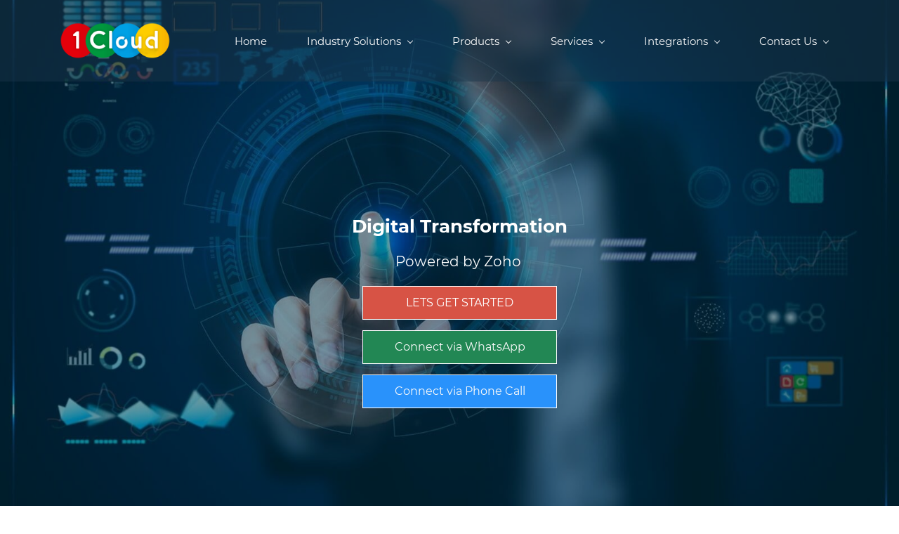

--- FILE ---
content_type: text/html;charset=UTF-8
request_url: https://1cloudconsulting.com/
body_size: 39536
content:
<!doctype html><html lang="en-US" dir="ltr" data-nojs><head><title>Zoho Premium Partner | 1 Cloud Consulting</title><meta name="viewport" content="width=device-width, initial-scale=1.0, shrink-to-fit=no"><meta http-equiv="Content-Type" content="text/html; charset=utf-8"/><meta name="generator" content="Zoho Sites 2.0, https://zoho.com/sites"/><link rel="icon" href="/favicon.png"/><link rel="canonical" href="https://1cloudconsulting.com/" /><meta name="twitter:card" content="summary"><meta name="twitter:url" content="http://1cloudconsulting.com/"><meta name="twitter:title" content="Zoho Premium Partner | 1 Cloud Consulting"><meta name="twitter:description" content="1 Cloud Consulting is a Zoho Premium Partner we have achieved a certain level of expertise and certification with the Zoho product suite and are authorized to resell and provide support for Zoho products. Zoho is a software company that provides a wide range of business and productivity tools, including CRM, ERP, HR, and marketing automation software."><meta property="og:type" content="website"><meta property="og:url" content="http://1cloudconsulting.com/"><meta property="og:title" content="Zoho Premium Partner | 1 Cloud Consulting"><meta property="og:description" content="1 Cloud Consulting is a Zoho Premium Partner we have achieved a certain level of expertise and certification with the Zoho product suite and are authorized to resell and provide support for Zoho products. Zoho is a software company that provides a wide range of business and productivity tools, including CRM, ERP, HR, and marketing automation software."><meta name="keywords" content="Zoho Partner, Zoho CRM Partner, Zoho Consultant"/><meta name="description" content="1 Cloud Consulting is a Zoho Premium Partner we have achieved a certain level of expertise and certification with the Zoho product suite and are authorized to resell and provide support for Zoho products. Zoho is a software company that provides a wide range of business and productivity tools, including CRM, ERP, HR, and marketing automation software."/><link href="https://1cloudconsulting.com/" rel="alternate" hreflang="x-default"><link href="/css/zsite-core.css" rel="preload" type="text/css" as="style"><link href="/css/zsite-core.css" rel="stylesheet" type="text/css"><link rel="preconnect" href="//img.zohostatic.com"><link rel="preconnect" href="//static.zohocdn.com"><link href="/template/bcf7c3c33e3541369581fe5c6921b42d/stylesheets/style.css" rel="preload" type="text/css" as="style"><link href="/template/bcf7c3c33e3541369581fe5c6921b42d/stylesheets/style.css" rel="stylesheet" type="text/css"><link href="/template/bcf7c3c33e3541369581fe5c6921b42d/stylesheets/sub-style.css" rel="preload" type="text/css" as="style"><link href="/template/bcf7c3c33e3541369581fe5c6921b42d/stylesheets/sub-style.css" rel="stylesheet" type="text/css"><link rel="preload" type="text/css" href="//webfonts.zoho.com/css?family=Lato:400,700/Nunito/Montserrat:400/Arimo:400,700/Lato:300,700,400/Lora/Source Sans Pro:100,300,700,400/Allerta:400/Montserrat:700,400&amp;display=swap" as="style"><link rel="stylesheet" type="text/css" href="//webfonts.zoho.com/css?family=Lato:400,700/Nunito/Montserrat:400/Arimo:400,700/Lato:300,700,400/Lora/Source Sans Pro:100,300,700,400/Allerta:400/Montserrat:700,400&amp;display=swap"><link href="/zs-customcss.css" rel="preload" type="text/css" as="style"><link href="/zs-customcss.css" rel="stylesheet" type="text/css"><script>document.documentElement.removeAttribute('data-nojs');</script><script>window.zs_content_format="0";window.zs_resource_url = "/";window.isDefaultLogo = "false";window.zs_site_resource_id = "1134877000000002005";</script><script>window.is_portal_site="false";</script><script src="/zs-lang_en_US.js" defer></script><script src="/js/zsite-core.js" defer></script><script src="/template/bcf7c3c33e3541369581fe5c6921b42d/js/header.js" defer></script><script src="/template/bcf7c3c33e3541369581fe5c6921b42d/js/eventhandler.js" defer></script><script src="/template/bcf7c3c33e3541369581fe5c6921b42d/js/megamenu.js" defer></script><script src="/template/bcf7c3c33e3541369581fe5c6921b42d/js/language-list.js" defer></script><script>window.zs_data_center="USA";</script><script>window.stand_alone_path="";</script><script>window.zs_rendering_mode="live";</script><script>window.is_social_share_enabled="true";</script><script src="https://zsites.nimbuspop.com/IDC/js/browser_compatibility.js" defer></script><script src="https://cdn.pagesense.io/js/techmozer/4c5ba1e365084a07ba524c1587bf70ae.js"></script><script>window.zs_resource_id = "1134877000000052001";window.zs_resource_type = "1";window.zs_site_resource_path = "";window.zs_resource_full_path = "/";window.zs_site_resource_id = "1134877000000002005";window.zs_site_type = "0";window.zs_resource_contentstate = "3";window.zs_page_reviewer =  null;</script><script type="application/ld+json" id="schemagenerator">{"@context":"http:\/\/schema.org\/","@type":"Organization","url":"http:\/\/1cloudconsulting.com","logo":"http:\/\/1cloudconsulting.com\/files\/1-Cloud-Logo.png"}</script><script>var w=window;var p = w.location.protocol;if(p.indexOf('http') < 0){p = 'http'+':';}var d = document;var f = d.getElementsByTagName('script')[0],s = d.createElement('script');s.type = 'text/javascript'; s.async = false; if (s.readyState){s.onreadystatechange = function(){if (s.readyState=='loaded'||s.readyState == 'complete'){s.onreadystatechange = null;try{loadwaprops('3zc039117729ed6a550eaec4e24a68029c','3zd66793f3854cb51721841a3cf5a08f44','3z38e78d56a78b932a6e865fdbeb50951b5aa956c777ed74d7b748661e7d96c7ad','3z870c84a8e7fef0517ad42499573717e2231b70cd40f0ac19f4e39c911a3ca6f5',0.0);}catch(e){}}};}else {s.onload = function(){try{loadwaprops('3zc039117729ed6a550eaec4e24a68029c','3zd66793f3854cb51721841a3cf5a08f44','3z38e78d56a78b932a6e865fdbeb50951b5aa956c777ed74d7b748661e7d96c7ad','3z870c84a8e7fef0517ad42499573717e2231b70cd40f0ac19f4e39c911a3ca6f5',0.0);}catch(e){}};};s.src =p+'//mh.zoho.com/hub/js/WebsiteAutomation.js'; f.parentNode.insertBefore(s, f);</script><script type="text/javascript" src="https://crm.zoho.com/crm/javascript/zcga.js"> </script><input type="hidden" id="zc_gad" name="zc_gad" value=""/><!-- Global site tag (gtag.js) - Google Ads: 750507483 --><script async src="https://www.googletagmanager.com/gtag/js?id=AW-750507483"></script><script>
  window.dataLayer = window.dataLayer || [];
  function gtag(){dataLayer.push(arguments);}
  gtag('js', new Date());

  gtag('config', 'AW-750507483');
</script><script type="text/javascript">var $zoho=$zoho || {};$zoho.salesiq = $zoho.salesiq || {widgetcode:"070adf94c80cc67e2eb41c2eab19adc7583b466f64b00796cd9e3c6f7ac9e713", values:{},ready:function(){}};var d=document;s=d.createElement("script");s.type="text/javascript";s.id="zsiqscript";s.defer=true;s.src="https://salesiq.zoho.com/widget";t=d.getElementsByTagName("script")[0];t.parentNode.insertBefore(s,t);</script></head><body data-zs-home="false" data-zs-subsite="" data-zs-display-mode="default"><div data-headercontainer="zptheme-data-headercontainer" class="zpheader-style-01 theme-header-fixed theme-mobile-header-fixed theme-mobile-header-style-01" data-headercontainer="zptheme-data-headercontainer" data-zs-mobile-headerstyle="01" class="zpheader-style-01 theme-mobile-header-fixed theme-mobile-header-style-01"><div data-megamenu-content-container class="theme-header " data-header="none" data-dark-part-applied="false" data-banner-base-header="theme-banner-base-header"><div class="zpcontainer"><div data-zs-branding class="theme-branding-info " data-theme-branding-info="zptheme-branding-info"><div data-zs-logo-container class="theme-logo-parent "><a href="/"><picture><img data-zs-logo src="/files/1-Cloud-Logo.png" alt="1CloudConsulting.com" style="height:52px;width:157.61px;"/></picture></a></div>
</div><div class="theme-navigation-and-icons"><div class="theme-menu-area" data-zp-nonresponsive-container="mymenu1"><div class="theme-menu " data-nav-menu-icon-width=15 data-nav-menu-icon-height=15 data-sub-menu-icon-height=15 data-sub-menu-icon-width=15 data-mega-menu-icon-width=15 data-mega-menu-icon-height=15 data-non-res-menu='zptheme-menu-non-res' data-zp-theme-menu="id: mymenu1 ;active: theme-menu-selected; maxitem:5;position: theme-sub-menu-position-change; orientation: horizontal; submenu: theme-sub-menu; moretext: More; nonresponsive-icon-el: theme-non-responsive-menu; responsive-icon-el: theme-responsive-menu; burger-close-icon: theme-close-icon; animate-open: theme-toggle-animate; animate-close: theme-toggle-animate-end;open-icon: theme-submenu-down-arrow; close-icon: theme-submenu-up-arrow; root-icon: theme-submenu-down-arrow; subtree-icon: theme-submenu-right-arrow;"><ul data-zs-menu-container><li><a href="/" target="_self"><span class="theme-menu-content "><span class="theme-menu-name" data-theme-menu-name="Home">Home</span></span></a></li><li><a href="/" target="_self"><span class="theme-menu-content "><span class="theme-menu-name" data-theme-menu-name="Industry Solutions">Industry Solutions</span></span><span class="theme-sub-li-menu theme-non-responsive-menu theme-submenu-down-arrow"></span><span class="theme-sub-li-menu theme-responsive-menu theme-submenu-down-arrow"></span></a><ul class="theme-sub-menu" data-zs-submenu-container style="display:none;"><li><a href="/solutions/fitness/fitness-club-software" target="_self"><span class="theme-menu-content "><span class="theme-menu-name" data-theme-menu-name="Hospitality">Hospitality</span></span><span class="theme-sub-li-menu theme-non-responsive-menu theme-submenu-right-arrow"></span><span class="theme-sub-li-menu theme-responsive-menu theme-submenu-down-arrow"></span></a><ul class="theme-sub-menu" data-zs-submenu-container style="display:none;"><li><a href="/solutions/fitness/fitness-recovery-hotels-software" target="_self"><span class="theme-menu-content "><span class="theme-menu-name" data-theme-menu-name="Fitness &amp; Recovery Hotels Software">Fitness &amp; Recovery Hotels Software</span></span></a></li><li><a href="/solutions/fitness/fitness-studio-management-software" target="_self"><span class="theme-menu-content "><span class="theme-menu-name" data-theme-menu-name="Fitness Studio Management Software">Fitness Studio Management Software</span></span></a></li><li><a href="/solutions/fitness/gym-management-software" target="_self"><span class="theme-menu-content "><span class="theme-menu-name" data-theme-menu-name="Gym Management Software">Gym Management Software</span></span></a></li><li><a href="/solutions/fitness/pilates-studio-management-software" target="_self"><span class="theme-menu-content "><span class="theme-menu-name" data-theme-menu-name="Pilates Studio Management Software">Pilates Studio Management Software</span></span></a></li><li><a href="/solutions/fitness/boxing-fitness-studio-management" target="_self"><span class="theme-menu-content "><span class="theme-menu-name" data-theme-menu-name="Boxing Fitness Studio Management">Boxing Fitness Studio Management</span></span></a></li></ul></li><li><a href="/solutions/automotive/car-traders-erp" target="_self"><span class="theme-menu-content "><span class="theme-menu-name" data-theme-menu-name="Automotive">Automotive</span></span><span class="theme-sub-li-menu theme-non-responsive-menu theme-submenu-right-arrow"></span><span class="theme-sub-li-menu theme-responsive-menu theme-submenu-down-arrow"></span></a><ul class="theme-sub-menu" data-zs-submenu-container style="display:none;"><li><a href="/solutions/automotive/car-traders-erp" target="_self"><span class="theme-menu-content "><span class="theme-menu-name" data-theme-menu-name="Car Traders ERP">Car Traders ERP</span></span></a></li><li><a href="/solutions/automotive/car-dealership-erp" target="_self"><span class="theme-menu-content "><span class="theme-menu-name" data-theme-menu-name="Car Dealership ERP">Car Dealership ERP</span></span></a></li><li><a href="/solutions/automotive/car-workshops-erp" target="_self"><span class="theme-menu-content "><span class="theme-menu-name" data-theme-menu-name="Car Workshops ERP">Car Workshops ERP</span></span></a></li></ul></li><li><a href="/" target="_self"><span class="theme-menu-content "><span class="theme-menu-name" data-theme-menu-name="Real Estate">Real Estate</span></span><span class="theme-sub-li-menu theme-non-responsive-menu theme-submenu-right-arrow"></span><span class="theme-sub-li-menu theme-responsive-menu theme-submenu-down-arrow"></span></a><ul class="theme-sub-menu" data-zs-submenu-container style="display:none;"><li><a href="/" target="_self"><span class="theme-menu-content "><span class="theme-menu-name" data-theme-menu-name="Real Estate Brokers ERP">Real Estate Brokers ERP</span></span></a></li><li><a href="/" target="_self"><span class="theme-menu-content "><span class="theme-menu-name" data-theme-menu-name="Real Estate Developers ERP">Real Estate Developers ERP</span></span></a></li><li><a href="/" target="_self"><span class="theme-menu-content "><span class="theme-menu-name" data-theme-menu-name="Property Management ERP">Property Management ERP</span></span></a></li></ul></li></ul></li><li><a href="/" target="_self"><span class="theme-menu-content "><span class="theme-menu-name" data-theme-menu-name="Products">Products</span></span><span class="theme-sub-li-menu theme-non-responsive-menu theme-submenu-down-arrow"></span><span class="theme-sub-li-menu theme-responsive-menu theme-submenu-down-arrow"></span></a><ul class="theme-sub-menu" data-zs-submenu-container style="display:none;"><li><a href="/products/finance-and-inventory/uae/zoho-books-uae" target="_self"><span class="theme-menu-content "><span class="theme-menu-name" data-theme-menu-name="Finance &amp; Inventory">Finance &amp; Inventory</span></span><span class="theme-sub-li-menu theme-non-responsive-menu theme-submenu-right-arrow"></span><span class="theme-sub-li-menu theme-responsive-menu theme-submenu-down-arrow"></span></a><ul class="theme-sub-menu" data-zs-submenu-container style="display:none;"><li><a href="/products/finance-and-inventory/global/zoho-books-global" target="_self"><span class="theme-menu-content "><span class="theme-menu-name" data-theme-menu-name="Global">Global</span></span><span class="theme-sub-li-menu theme-non-responsive-menu theme-submenu-right-arrow"></span><span class="theme-sub-li-menu theme-responsive-menu theme-submenu-down-arrow"></span></a><ul class="theme-sub-menu" data-zs-submenu-container style="display:none;"><li><a href="/products/finance-and-inventory/global/zoho-books-global" target="_self"><span class="theme-menu-content "><span class="theme-menu-name" data-theme-menu-name="Zoho Books Global">Zoho Books Global</span></span></a></li></ul></li><li><a href="/" target="_self"><span class="theme-menu-content "><span class="theme-menu-name" data-theme-menu-name="Australia">Australia</span></span><span class="theme-sub-li-menu theme-non-responsive-menu theme-submenu-right-arrow"></span><span class="theme-sub-li-menu theme-responsive-menu theme-submenu-down-arrow"></span></a><ul class="theme-sub-menu" data-zs-submenu-container style="display:none;"><li><a href="/products/finance-and-inventory/australia/zoho-books-australia" target="_self"><span class="theme-menu-content "><span class="theme-menu-name" data-theme-menu-name="Zoho Books Australia">Zoho Books Australia</span></span></a></li></ul></li><li><a href="/products/finance-and-inventory/usa/zoho-books-usa" target="_self"><span class="theme-menu-content "><span class="theme-menu-name" data-theme-menu-name="USA">USA</span></span><span class="theme-sub-li-menu theme-non-responsive-menu theme-submenu-right-arrow"></span><span class="theme-sub-li-menu theme-responsive-menu theme-submenu-down-arrow"></span></a><ul class="theme-sub-menu" data-zs-submenu-container style="display:none;"><li><a href="/products/finance-and-inventory/usa/zoho-books-usa" target="_self"><span class="theme-menu-content "><span class="theme-menu-name" data-theme-menu-name="Zoho Books USA">Zoho Books USA</span></span></a></li></ul></li><li><a href="/" target="_self"><span class="theme-menu-content "><span class="theme-menu-name" data-theme-menu-name="Canada">Canada</span></span></a></li><li><a href="/products/finance-and-inventory/uae/zoho-books-uae" target="_self"><span class="theme-menu-content "><span class="theme-menu-name" data-theme-menu-name="UAE">UAE</span></span><span class="theme-sub-li-menu theme-non-responsive-menu theme-submenu-right-arrow"></span><span class="theme-sub-li-menu theme-responsive-menu theme-submenu-down-arrow"></span></a><ul class="theme-sub-menu" data-zs-submenu-container style="display:none;"><li><a href="/products/finance-and-inventory/uae/zoho-books-uae" target="_self"><span class="theme-menu-content "><span class="theme-menu-name" data-theme-menu-name="Zoho Books UAE">Zoho Books UAE</span></span></a></li></ul></li><li><a href="/" target="_self"><span class="theme-menu-content "><span class="theme-menu-name" data-theme-menu-name="Saudi Arabia">Saudi Arabia</span></span></a></li><li><a href="/" target="_self"><span class="theme-menu-content "><span class="theme-menu-name" data-theme-menu-name="Bahrain">Bahrain</span></span></a></li><li><a href="/" target="_self"><span class="theme-menu-content "><span class="theme-menu-name" data-theme-menu-name="Kuwait">Kuwait</span></span></a></li><li><a href="/" target="_self"><span class="theme-menu-content "><span class="theme-menu-name" data-theme-menu-name="Qatar">Qatar</span></span></a></li><li><a href="/" target="_self"><span class="theme-menu-content "><span class="theme-menu-name" data-theme-menu-name="Oman">Oman</span></span></a></li><li><a href="/" target="_self"><span class="theme-menu-content "><span class="theme-menu-name" data-theme-menu-name="UK">UK</span></span></a></li><li><a href="/products/finance-and-inventory/india/zoho-books-india" target="_self"><span class="theme-menu-content "><span class="theme-menu-name" data-theme-menu-name="India">India</span></span><span class="theme-sub-li-menu theme-non-responsive-menu theme-submenu-right-arrow"></span><span class="theme-sub-li-menu theme-responsive-menu theme-submenu-down-arrow"></span></a><ul class="theme-sub-menu" data-zs-submenu-container style="display:none;"><li><a href="/products/finance-and-inventory/india/zoho-books-india" target="_self"><span class="theme-menu-content "><span class="theme-menu-name" data-theme-menu-name="Zoho Books India">Zoho Books India</span></span></a></li></ul></li><li><a href="/" target="_self"><span class="theme-menu-content "><span class="theme-menu-name" data-theme-menu-name="South Africa">South Africa</span></span></a></li></ul></li><li><a href="/products/sales-and-marketing/zoho-crm" target="_self"><span class="theme-menu-content "><span class="theme-menu-name" data-theme-menu-name="Sales &amp; Marketing">Sales &amp; Marketing</span></span><span class="theme-sub-li-menu theme-non-responsive-menu theme-submenu-right-arrow"></span><span class="theme-sub-li-menu theme-responsive-menu theme-submenu-down-arrow"></span></a><ul class="theme-sub-menu" data-zs-submenu-container style="display:none;"><li><a href="/products/sales-and-marketing/zoho-crm" target="_self"><span class="theme-menu-content "><span class="theme-menu-name" data-theme-menu-name="Zoho CRM">Zoho CRM</span></span></a></li></ul></li><li><a href="/products/customer-service/zoho-desk" target="_self"><span class="theme-menu-content "><span class="theme-menu-name" data-theme-menu-name="Customer Service">Customer Service</span></span><span class="theme-sub-li-menu theme-non-responsive-menu theme-submenu-right-arrow"></span><span class="theme-sub-li-menu theme-responsive-menu theme-submenu-down-arrow"></span></a><ul class="theme-sub-menu" data-zs-submenu-container style="display:none;"><li><a href="/products/customer-service/zoho-desk" target="_self"><span class="theme-menu-content "><span class="theme-menu-name" data-theme-menu-name="Zoho Desk">Zoho Desk</span></span></a></li></ul></li><li><a href="/products/email-and-collaboration/zoho-mail" target="_self"><span class="theme-menu-content "><span class="theme-menu-name" data-theme-menu-name="Email &amp; Collaboration">Email &amp; Collaboration</span></span><span class="theme-sub-li-menu theme-non-responsive-menu theme-submenu-right-arrow"></span><span class="theme-sub-li-menu theme-responsive-menu theme-submenu-down-arrow"></span></a><ul class="theme-sub-menu" data-zs-submenu-container style="display:none;"><li><a href="/products/email-and-collaboration/zoho-mail" target="_self"><span class="theme-menu-content "><span class="theme-menu-name" data-theme-menu-name="Zoho Mail">Zoho Mail</span></span></a></li></ul></li><li><a href="/products/human-resources/zoho-people" target="_self"><span class="theme-menu-content "><span class="theme-menu-name" data-theme-menu-name="Human Resources">Human Resources</span></span><span class="theme-sub-li-menu theme-non-responsive-menu theme-submenu-right-arrow"></span><span class="theme-sub-li-menu theme-responsive-menu theme-submenu-down-arrow"></span></a><ul class="theme-sub-menu" data-zs-submenu-container style="display:none;"><li><a href="/products/human-resources/zoho-people" target="_self"><span class="theme-menu-content "><span class="theme-menu-name" data-theme-menu-name="Zoho People">Zoho People</span></span></a></li></ul></li><li><a href="/products/it-and-helpdesk/zoho-catalyst" target="_self"><span class="theme-menu-content "><span class="theme-menu-name" data-theme-menu-name="IT &amp; Help Desk">IT &amp; Help Desk</span></span><span class="theme-sub-li-menu theme-non-responsive-menu theme-submenu-right-arrow"></span><span class="theme-sub-li-menu theme-responsive-menu theme-submenu-down-arrow"></span></a><ul class="theme-sub-menu" data-zs-submenu-container style="display:none;"><li><a href="/products/it-and-helpdesk/zoho-catalyst" target="_self"><span class="theme-menu-content "><span class="theme-menu-name" data-theme-menu-name="Zoho Catalyst">Zoho Catalyst</span></span></a></li></ul></li><li><a href="/products/legal-and-compliance/zoho-contracts" target="_self"><span class="theme-menu-content "><span class="theme-menu-name" data-theme-menu-name="Legal &amp; Compliance">Legal &amp; Compliance</span></span><span class="theme-sub-li-menu theme-non-responsive-menu theme-submenu-right-arrow"></span><span class="theme-sub-li-menu theme-responsive-menu theme-submenu-down-arrow"></span></a><ul class="theme-sub-menu" data-zs-submenu-container style="display:none;"><li><a href="/products/legal-and-compliance/zoho-contracts" target="_self"><span class="theme-menu-content "><span class="theme-menu-name" data-theme-menu-name="Zoho Contracts">Zoho Contracts</span></span></a></li></ul></li><li><a href="/products/business-intelligence/zoho-analytics" target="_self"><span class="theme-menu-content "><span class="theme-menu-name" data-theme-menu-name="Business Intelligence">Business Intelligence</span></span><span class="theme-sub-li-menu theme-non-responsive-menu theme-submenu-right-arrow"></span><span class="theme-sub-li-menu theme-responsive-menu theme-submenu-down-arrow"></span></a><ul class="theme-sub-menu" data-zs-submenu-container style="display:none;"><li><a href="/products/business-intelligence/zoho-analytics" target="_self"><span class="theme-menu-content "><span class="theme-menu-name" data-theme-menu-name="Zoho Analytics">Zoho Analytics</span></span></a></li></ul></li><li><a href="/products/custom-solutions/zoho-creator" target="_self"><span class="theme-menu-content "><span class="theme-menu-name" data-theme-menu-name="Custom Solutions">Custom Solutions</span></span><span class="theme-sub-li-menu theme-non-responsive-menu theme-submenu-right-arrow"></span><span class="theme-sub-li-menu theme-responsive-menu theme-submenu-down-arrow"></span></a><ul class="theme-sub-menu" data-zs-submenu-container style="display:none;"><li><a href="/products/custom-solutions/zoho-creator" target="_self"><span class="theme-menu-content "><span class="theme-menu-name" data-theme-menu-name="Zoho Creator">Zoho Creator</span></span><span class="theme-sub-li-menu theme-non-responsive-menu theme-submenu-right-arrow"></span><span class="theme-sub-li-menu theme-responsive-menu theme-submenu-down-arrow"></span></a><ul class="theme-sub-menu" data-zs-submenu-container style="display:none;"><li><a href="/solutions/travel/travel-agency-crm" target="_self"><span class="theme-menu-content "><span class="theme-menu-name" data-theme-menu-name="Travel Agency CRM">Travel Agency CRM</span></span></a></li></ul></li></ul></li></ul></li><li><a href="/" target="_self"><span class="theme-menu-content "><span class="theme-menu-name" data-theme-menu-name="Services">Services</span></span><span class="theme-sub-li-menu theme-non-responsive-menu theme-submenu-down-arrow"></span><span class="theme-sub-li-menu theme-responsive-menu theme-submenu-down-arrow"></span></a><ul class="theme-sub-menu" data-zs-submenu-container style="display:none;"><li><a href="/" target="_self"><span class="theme-menu-content "><span class="theme-menu-name" data-theme-menu-name="Consulting">Consulting</span></span><span class="theme-sub-li-menu theme-non-responsive-menu theme-submenu-right-arrow"></span><span class="theme-sub-li-menu theme-responsive-menu theme-submenu-down-arrow"></span></a><ul class="theme-sub-menu" data-zs-submenu-container style="display:none;"><li><a href="/services/consulting/zoho-consulting" target="_self"><span class="theme-menu-content "><span class="theme-menu-name" data-theme-menu-name="Zoho">Zoho</span></span></a></li></ul></li><li><a href="/services/development/website-development" target="_self"><span class="theme-menu-content "><span class="theme-menu-name" data-theme-menu-name="Development">Development</span></span><span class="theme-sub-li-menu theme-non-responsive-menu theme-submenu-right-arrow"></span><span class="theme-sub-li-menu theme-responsive-menu theme-submenu-down-arrow"></span></a><ul class="theme-sub-menu" data-zs-submenu-container style="display:none;"><li><a href="/services/development/website-development" target="_self"><span class="theme-menu-content "><span class="theme-menu-name" data-theme-menu-name="Website Development">Website Development</span></span><span class="theme-sub-li-menu theme-non-responsive-menu theme-submenu-right-arrow"></span><span class="theme-sub-li-menu theme-responsive-menu theme-submenu-down-arrow"></span></a><ul class="theme-sub-menu" data-zs-submenu-container style="display:none;"><li><a href="/services/development/website-development/business-website" target="_self"><span class="theme-menu-content "><span class="theme-menu-name" data-theme-menu-name="Business Website">Business Website</span></span></a></li><li><a href="/services/development/website-development/corporate-website" target="_self"><span class="theme-menu-content "><span class="theme-menu-name" data-theme-menu-name="Corporate Website">Corporate Website</span></span></a></li><li><a href="/services/development/website-development/ecommerce-website" target="_self"><span class="theme-menu-content "><span class="theme-menu-name" data-theme-menu-name="Ecommerce Website">Ecommerce Website</span></span></a></li></ul></li></ul></li><li><a href="/services/implementation/zoho-implementation" target="_self"><span class="theme-menu-content "><span class="theme-menu-name" data-theme-menu-name="Implementation">Implementation</span></span><span class="theme-sub-li-menu theme-non-responsive-menu theme-submenu-right-arrow"></span><span class="theme-sub-li-menu theme-responsive-menu theme-submenu-down-arrow"></span></a><ul class="theme-sub-menu" data-zs-submenu-container style="display:none;"><li><a href="/services/implementation/zoho-implementation" target="_self"><span class="theme-menu-content "><span class="theme-menu-name" data-theme-menu-name="Zoho">Zoho</span></span><span class="theme-sub-li-menu theme-non-responsive-menu theme-submenu-right-arrow"></span><span class="theme-sub-li-menu theme-responsive-menu theme-submenu-down-arrow"></span></a><ul class="theme-sub-menu" data-zs-submenu-container style="display:none;"><li><a href="/services/implementation/zoho/zoho-crm" target="_self"><span class="theme-menu-content "><span class="theme-menu-name" data-theme-menu-name="Zoho CRM">Zoho CRM</span></span></a></li><li><a href="/services/implementation/zoho/zoho-books" target="_self"><span class="theme-menu-content "><span class="theme-menu-name" data-theme-menu-name="Zoho Books">Zoho Books</span></span></a></li><li><a href="/services/implementation/zoho/hris" target="_self"><span class="theme-menu-content "><span class="theme-menu-name" data-theme-menu-name="Zoho People">Zoho People</span></span></a></li><li><a href="/services/implementation/zoho/zoho-analytics" target="_self"><span class="theme-menu-content "><span class="theme-menu-name" data-theme-menu-name="Zoho Analytics">Zoho Analytics</span></span></a></li></ul></li></ul></li><li><a href="/" target="_self"><span class="theme-menu-content "><span class="theme-menu-name" data-theme-menu-name="Automation">Automation</span></span></a></li><li><a href="/" target="_self"><span class="theme-menu-content "><span class="theme-menu-name" data-theme-menu-name="Training">Training</span></span><span class="theme-sub-li-menu theme-non-responsive-menu theme-submenu-right-arrow"></span><span class="theme-sub-li-menu theme-responsive-menu theme-submenu-down-arrow"></span></a><ul class="theme-sub-menu" data-zs-submenu-container style="display:none;"><li><a href="/training/zoho" target="_self"><span class="theme-menu-content "><span class="theme-menu-name" data-theme-menu-name="Zoho">Zoho</span></span><span class="theme-sub-li-menu theme-non-responsive-menu theme-submenu-right-arrow"></span><span class="theme-sub-li-menu theme-responsive-menu theme-submenu-down-arrow"></span></a><ul class="theme-sub-menu" data-zs-submenu-container style="display:none;"><li><a href="/training/zoho-crm-training" target="_self"><span class="theme-menu-content "><span class="theme-menu-name" data-theme-menu-name="Zoho CRM">Zoho CRM</span></span></a></li></ul></li></ul></li><li><a href="/" target="_self"><span class="theme-menu-content "><span class="theme-menu-name" data-theme-menu-name="Support">Support</span></span></a></li></ul></li><li data-zp-more-menu="mymenu1"><a href="javascript:;" target="_self"><span class="theme-menu-content "><span class="theme-menu-name" data-theme-menu-name="More">More</span></span><span class="theme-sub-li-menu theme-non-responsive-menu theme-submenu-down-arrow"></span><span class="theme-sub-li-menu theme-responsive-menu theme-submenu-down-arrow"></span></a><ul class="theme-sub-menu" data-zs-submenu-container style="display:none;"><li><a href="/" target="_self"><span class="theme-menu-content "><span class="theme-menu-name" data-theme-menu-name="Integrations">Integrations</span></span><span class="theme-sub-li-menu theme-non-responsive-menu theme-submenu-right-arrow"></span><span class="theme-sub-li-menu theme-responsive-menu theme-submenu-down-arrow"></span></a><ul class="theme-sub-menu" data-zs-submenu-container style="display:none;"><li><a href="/" target="_self"><span class="theme-menu-content "><span class="theme-menu-name" data-theme-menu-name="Telephony">Telephony</span></span></a></li><li><a href="/" target="_self"><span class="theme-menu-content "><span class="theme-menu-name" data-theme-menu-name="SMS">SMS</span></span></a></li><li><a href="/" target="_self"><span class="theme-menu-content "><span class="theme-menu-name" data-theme-menu-name="WhastsApp">WhastsApp</span></span></a></li><li><a href="/" target="_self"><span class="theme-menu-content "><span class="theme-menu-name" data-theme-menu-name="E-Commerce">E-Commerce</span></span><span class="theme-sub-li-menu theme-non-responsive-menu theme-submenu-right-arrow"></span><span class="theme-sub-li-menu theme-responsive-menu theme-submenu-down-arrow"></span></a><ul class="theme-sub-menu" data-zs-submenu-container style="display:none;"><li><a href="/" target="_self"><span class="theme-menu-content "><span class="theme-menu-name" data-theme-menu-name="Shopify">Shopify</span></span></a></li><li><a href="/" target="_self"><span class="theme-menu-content "><span class="theme-menu-name" data-theme-menu-name="Zoho Commerce">Zoho Commerce</span></span></a></li><li><a href="/" target="_self"><span class="theme-menu-content "><span class="theme-menu-name" data-theme-menu-name="WooCommerce">WooCommerce</span></span></a></li><li><a href="/" target="_self"><span class="theme-menu-content "><span class="theme-menu-name" data-theme-menu-name="Magento">Magento</span></span></a></li><li><a href="/" target="_self"><span class="theme-menu-content "><span class="theme-menu-name" data-theme-menu-name="Magento 2.0">Magento 2.0</span></span></a></li><li><a href="/" target="_self"><span class="theme-menu-content "><span class="theme-menu-name" data-theme-menu-name="BigCommerce">BigCommerce</span></span></a></li><li><a href="/" target="_self"><span class="theme-menu-content "><span class="theme-menu-name" data-theme-menu-name="Volusion">Volusion</span></span></a></li><li><a href="/" target="_self"><span class="theme-menu-content "><span class="theme-menu-name" data-theme-menu-name="3dcart">3dcart</span></span></a></li><li><a href="/" target="_self"><span class="theme-menu-content "><span class="theme-menu-name" data-theme-menu-name="PrestaShop">PrestaShop</span></span></a></li><li><a href="/" target="_self"><span class="theme-menu-content "><span class="theme-menu-name" data-theme-menu-name="Opencart">Opencart</span></span></a></li><li><a href="/" target="_self"><span class="theme-menu-content "><span class="theme-menu-name" data-theme-menu-name="Pulse Commerce">Pulse Commerce</span></span></a></li><li><a href="/" target="_self"><span class="theme-menu-content "><span class="theme-menu-name" data-theme-menu-name="Squarespace">Squarespace</span></span></a></li><li><a href="/" target="_self"><span class="theme-menu-content "><span class="theme-menu-name" data-theme-menu-name="Ultracart">Ultracart</span></span></a></li><li><a href="/" target="_self"><span class="theme-menu-content "><span class="theme-menu-name" data-theme-menu-name="Ecwid">Ecwid</span></span></a></li></ul></li><li><a href="/" target="_self"><span class="theme-menu-content "><span class="theme-menu-name" data-theme-menu-name="Marketplace">Marketplace</span></span></a></li><li><a href="/" target="_self"><span class="theme-menu-content "><span class="theme-menu-name" data-theme-menu-name="Shipping">Shipping</span></span></a></li><li><a href="/" target="_self"><span class="theme-menu-content "><span class="theme-menu-name" data-theme-menu-name="Accounting">Accounting</span></span></a></li><li><a href="/" target="_self"><span class="theme-menu-content "><span class="theme-menu-name" data-theme-menu-name="Zoho Apps">Zoho Apps</span></span></a></li><li><a href="/" target="_self"><span class="theme-menu-content "><span class="theme-menu-name" data-theme-menu-name="Slack Integration">Slack Integration</span></span></a></li><li><a href="/" target="_self"><span class="theme-menu-content "><span class="theme-menu-name" data-theme-menu-name="G Suite/Gmail">G Suite/Gmail</span></span></a></li><li><a href="/" target="_self"><span class="theme-menu-content "><span class="theme-menu-name" data-theme-menu-name="Office365/Outlook">Office365/Outlook</span></span></a></li></ul></li><li><a href="/" target="_self"><span class="theme-menu-content "><span class="theme-menu-name" data-theme-menu-name="Contact Us">Contact Us</span></span><span class="theme-sub-li-menu theme-non-responsive-menu theme-submenu-right-arrow"></span><span class="theme-sub-li-menu theme-responsive-menu theme-submenu-down-arrow"></span></a><ul class="theme-sub-menu" data-zs-submenu-container style="display:none;"><li><a href="/" target="_self"><span class="theme-menu-content "><span class="theme-menu-name" data-theme-menu-name=" UAE/GCC +971589800159"> UAE/GCC +971589800159</span></span></a></li><li><a href="/" target="_self"><span class="theme-menu-content "><span class="theme-menu-name" data-theme-menu-name="USA +19292519108">USA +19292519108</span></span></a></li><li><a href="/franchise" target="_self"><span class="theme-menu-content "><span class="theme-menu-name" data-theme-menu-name="Canada +14168147792">Canada +14168147792</span></span></a></li><li><a href="/" target="_self"><span class="theme-menu-content "><span class="theme-menu-name" data-theme-menu-name="UK +441213879554">UK +441213879554</span></span></a></li><li><a href="/" target="_self"><span class="theme-menu-content "><span class="theme-menu-name" data-theme-menu-name="New Zealand +6498026161">New Zealand +6498026161</span></span></a></li><li><a href="/" target="_self"><span class="theme-menu-content "><span class="theme-menu-name" data-theme-menu-name="Australia +61291011933">Australia +61291011933</span></span></a></li><li><a href="/franchise" target="_self"><span class="theme-menu-content "><span class="theme-menu-name" data-theme-menu-name="Start A Franchise">Start A Franchise</span></span></a></li><li><a href="/brands/zoho" target="_self"><span class="theme-menu-content "><span class="theme-menu-name" data-theme-menu-name="Service Locations">Service Locations</span></span><span class="theme-sub-li-menu theme-non-responsive-menu theme-submenu-right-arrow"></span><span class="theme-sub-li-menu theme-responsive-menu theme-submenu-down-arrow"></span></a><ul class="theme-sub-menu" data-zs-submenu-container style="display:none;"><li><a href="/brands/zoho/zoho-partners-in-uae" target="_self"><span class="theme-menu-content "><span class="theme-menu-name" data-theme-menu-name="UAE">UAE</span></span><span class="theme-sub-li-menu theme-non-responsive-menu theme-submenu-right-arrow"></span><span class="theme-sub-li-menu theme-responsive-menu theme-submenu-down-arrow"></span></a><ul class="theme-sub-menu" data-zs-submenu-container style="display:none;"><li><a href="/brands/zoho/uae/zoho-partners-in-dubai" target="_self"><span class="theme-menu-content "><span class="theme-menu-name" data-theme-menu-name="Dubai">Dubai</span></span></a></li></ul></li><li><a href="/brands/zoho/zoho-partners-in-usa" target="_self"><span class="theme-menu-content "><span class="theme-menu-name" data-theme-menu-name="USA">USA</span></span></a></li><li><a href="/brands/zoho/zoho-partners-in-saudi-arabia" target="_self"><span class="theme-menu-content "><span class="theme-menu-name" data-theme-menu-name="KSA">KSA</span></span></a></li></ul></li><li><a href="/blogs" target="_self"><span class="theme-menu-content "><span class="theme-menu-name" data-theme-menu-name="Blog">Blog</span></span></a></li></ul></li></ul></li></ul><div data-zp-submenu-icon="mymenu1" style="display:none;"><span class="theme-sub-li-menu theme-non-responsive-menu"></span><span class="theme-sub-li-menu theme-responsive-menu theme-submenu-down-arrow"></span></div>
</div></div></div></div><div data-zs-responsive-menu-area class="theme-responsive-menu-area theme-navigation-and-icons zpcontainer theme-hide-burgericon-cart-mobile"><div class="theme-responsive-menu-container" data-zp-burger-clickable-area="mymenu1"><span class="theme-burger-icon" data-zp-theme-burger-icon="mymenu1"></span></div>
<div class="theme-responsive-menu theme-menu-area" data-zp-responsive-container="mymenu1"></div>
</div></div></div><div data-themebanner="zptheme-banner" class="theme-banner zphero-full-screen "><div class="zpcontent-container hero-container "><div data-element-id="elm_gg3hehI2TCCclYP5xz81Zg" class="zphero " data-transition="slide_left" data-full-screen="" data-slider-interval="5000" data-zs-autoslide="true" data-zs-customheight="" data-zs-height="" data-zs-mobile-customheight="" data-zs-mobile-height="" data-zs-tablet-customheight="" data-zs-tablet-height="" data-element-type="hero" data-zs-slider="slide: zphero-slide; slides-cont: zphero-slides; content-cont : zphero-slider-container;slide-pause-btn:zsslider-pause-btn;slide-play-btn:zsslider-play-btn;" data-zsslider-controller="01" data-zsslider-arrow="01" data-zsslider-arrow-bg="01"><style type="text/css"></style><ul class="zphero-slides" data-currentslide-index="0"><li data-element-id="elm_0OiDgtrBQLKKZYIP-t1xaQ" data-slide-name="Zoho-Analytics" data-element-type="heroslide" class="zphero-slide zpdark-section zpdark-section-bg curslide "><style type="text/css"></style><div data-tablet-image="" data-mobile-image="" class="zpslider-img zpbackground-size-cover zpbackground-position-center-center zpbackground-repeat-no zpbackground-attachment-scroll" style="background-image:linear-gradient(to bottom, rgba(1, 58, 81, 0.5), rgba(1, 58, 81, 0.5)), url(/files/Digital-Transformation.jpeg);"></div>
<div class="zphero-slider-container zshero-banner-style-01 "><div class="zpcontainer"><div data-element-id="elm_igSxxeHnSxavcsbCmbUOXQ" data-element-type="row" class="zprow zprow-container zpalign-items-flex-start zpjustify-content-center " data-equal-column=""><style type="text/css"> [data-element-id="elm_igSxxeHnSxavcsbCmbUOXQ"].zprow{ border-style:none; border-radius:1px; } </style><div data-element-id="elm_dWhVp5HQS82_DJpqWfUAVg" data-element-type="column" class="zpelem-col zpcol-12 zpcol-md-10 zpcol-sm-10 zpalign-self-center zpdefault-section zpdefault-section-bg "><style type="text/css"> [data-element-id="elm_dWhVp5HQS82_DJpqWfUAVg"].zpelem-col{ border-style:none; border-radius:1px; margin-block-start:181px; } </style><div data-element-id="elm_BOKbr6abSg2IRPKe3qUN9w" data-element-type="heading" class="zpelement zpelem-heading "><style> [data-element-id="elm_BOKbr6abSg2IRPKe3qUN9w"].zpelem-heading { border-style:none; border-radius:1px; margin-block-start:-25px; } </style><h4
 class="zpheading zpheading-style-none zpheading-align-center " data-editor="true"><span style="color:inherit;font-weight:700;font-size:26px;font-family:Montserrat, sans-serif;">Digital Transformation</span><span style="font-size:24px;"><br></span><span style="font-family:Montserrat, sans-serif;font-size:20px;font-weight:400;"><span style="color:inherit;">Powered by Zoho&nbsp;</span></span><br></h4></div>
<div data-element-id="elm_qjEqecC9SQK8ThAawonHQw" data-element-type="button" class="zpelement zpelem-button max-wid "><style> [data-element-id="elm_qjEqecC9SQK8ThAawonHQw"].zpelem-button{ font-family:Montserrat,sans-serif; font-size:16px; font-weight:400; border-style:none; border-radius:1px; } </style><div class="zpbutton-container zpbutton-align-center "><style type="text/css"> [data-element-id="elm_qjEqecC9SQK8ThAawonHQw"] .zpbutton.zpbutton-type-secondary{ font-family:Montserrat,sans-serif; font-size:16px; font-weight:400; } </style><a class="zpbutton-wrapper zpbutton zpbutton-type-secondary zpbutton-size-md zpbutton-style-none zpbutton-outline zpbutton-full-width " href="#CRM-Lead"><span class="zpbutton-content">LETS GET STARTED</span></a></div>
</div><div data-element-id="elm_aKTO2olNtGzNTuvsnS8iqQ" data-element-type="button" class="zpelement zpelem-button max-wid "><style> [data-element-id="elm_aKTO2olNtGzNTuvsnS8iqQ"].zpelem-button{ font-family:Montserrat,sans-serif; font-size:16px; font-weight:400; border-style:none; border-radius:1px; } </style><div class="zpbutton-container zpbutton-align-center "><style type="text/css"> [data-element-id="elm_aKTO2olNtGzNTuvsnS8iqQ"] .zpbutton.zpbutton-type-primary{ background-color:#228754 !important; font-family:Montserrat,sans-serif; font-size:16px; font-weight:400; } </style><a class="zpbutton-wrapper zpbutton zpbutton-type-primary zpbutton-size-md zpbutton-style-none zpbutton-outline zpbutton-full-width " href="https://api.whatsapp.com/send?phone=971589800159&amp;text=Hello%201Cloud%20Team,%20I%20am%20looking%20for"><span class="zpbutton-content">Connect via WhatsApp </span></a></div>
</div><div data-element-id="elm_EhwkW2gSHAJWqkucImVSzg" data-element-type="button" class="zpelement zpelem-button max-wid "><style> [data-element-id="elm_EhwkW2gSHAJWqkucImVSzg"].zpelem-button{ font-family:Montserrat,sans-serif; font-size:16px; font-weight:400; border-style:none; border-radius:1px; } </style><div class="zpbutton-container zpbutton-align-center "><style type="text/css"> [data-element-id="elm_EhwkW2gSHAJWqkucImVSzg"] .zpbutton.zpbutton-type-primary{ font-family:Montserrat,sans-serif; font-size:16px; font-weight:400; } </style><a class="zpbutton-wrapper zpbutton zpbutton-type-primary zpbutton-size-md zpbutton-style-none zpbutton-outline zpbutton-full-width " href="tel:00971589800159"><span class="zpbutton-content">Connect via Phone Call</span></a></div>
</div></div></div></div></div></li></ul><svg aria-hidden="true" xmlns="http://www.w3.org/2000/svg" style="display:none;"><symbol viewBox="0 0 14 14" id="zsslider-pause-btn"><path d="M3.85.53C3.6.5 3.34.5 3.07.5 1.68.5.95 1.09.95 2.18V12c.03.74.56 1.32 1.44 1.44.53.07 1.11.07 1.64 0 .9-.13 1.42-.72 1.42-1.5V2.07c0-.09 0-.18-.03-.28-.1-.66-.75-1.17-1.59-1.26h.01ZM11.43.53C11.18.5 10.92.5 10.65.5c-1.39 0-2.12.59-2.12 1.68V12c.03.74.56 1.32 1.44 1.44.53.07 1.11.07 1.64 0 .9-.13 1.42-.72 1.42-1.5V2.07c0-.09 0-.18-.03-.28-.1-.66-.75-1.17-1.59-1.26h.01Z"/></symbol><symbol viewBox="0 0 14 14" id="zsslider-play-btn"><path d="M.59 7.02C.57 5.33.57 3.63.51 1.94.45.63 1.72-.17 2.9.45c3.2 1.68 6.42 3.32 9.64 4.96.59.3.95.76.96 1.43 0 .66-.34 1.11-.91 1.43-3.18 1.75-6.35 3.5-9.52 5.25-1.2.66-2.39-.04-2.41-1.41C.63 10.42.61 8.72.59 7.03Z"/></symbol><symbol viewBox="0 0 512 512" id="zs-arrow-left-style01"><g><path d="M118.6,230.7L338.7,10.5c14-14,36.7-14,50.7,0c14,14,14,36.7,0,50.7L194.6,256l194.8,194.8c14,14,14,36.7,0,50.7 c-14,14-36.7,14-50.7,0L118.6,281.3c-7-7-10.5-16.2-10.5-25.3C108.1,246.8,111.6,237.7,118.6,230.7z"></path></g></symbol><symbol viewBox="0 0 32 32" id="zs-arrow-left-style02"><path id="arrow-left-style2-Arrow_Forward" d="M0,16c0,0.3,0.1,0.5,0.3,0.7l9.9,10c0.4,0.4,1,0.4,1.4,0c0.4-0.4,0.4-1,0-1.4L3.4,17H31 c0.6,0,1-0.5,1-1s-0.4-1-1-1H3.4l8.2-8.3c0.4-0.4,0.4-1,0-1.4c-0.4-0.4-1-0.4-1.4,0l-9.9,10C0.1,15.5,0,15.7,0,16z"></path></symbol><symbol viewBox="0 0 512 512" id="zs-arrow-left-style03"><g><path d="M86,256l193.7,193.6c13.9,13.9,13.9,36.5,0,50.4c-13.9,13.9-36.5,13.9-50.4,0L10.4,281.2C3.5,274.2,0,265.1,0,256 c0-9.1,3.5-18.2,10.4-25.2L229.3,12C243.2-2,265.8-2,279.7,12c13.9,13.9,13.9,36.5,0,50.4L86,256z M501.6,62.4 c13.9-13.9,13.9-36.5,0-50.4C487.6-2,465.1-2,451.2,12L232.3,230.8c-7,7-10.4,16.1-10.4,25.2c0,9.1,3.5,18.2,10.4,25.2l218.9,218.9 c13.9,13.9,36.5,13.9,50.4,0c13.9-13.9,13.9-36.5,0-50.4L307.9,256L501.6,62.4z"></path></g></symbol><symbol viewBox="0 0 512 512" id="zs-arrow-left-style04"><g><g id="arrow-left-style4-arrow-drop-up"><polygon points="384,512 128,256 384,0 		"></polygon></g></g></symbol><symbol viewBox="0 0 512 512" id="zs-arrow-right-style01"><g><path d="M390.4,281.3L170.3,501.5c-14,14-36.7,14-50.7,0c-14-14-14-36.7,0-50.7L314.4,256L119.6,61.2c-14-14-14-36.7,0-50.7 c14-14,36.7-14,50.7,0l220.2,220.1c7,7,10.5,16.2,10.5,25.3C400.9,265.2,397.4,274.3,390.4,281.3z"></path></g></symbol><symbol viewBox="0 0 32 32" id="zs-arrow-right-style02"><path id="arrow-right-style2-Arrow_Forward" d="M32,16c0-0.3-0.1-0.5-0.3-0.7l-9.9-10c-0.4-0.4-1-0.4-1.4,0c-0.4,0.4-0.4,1,0,1.4 l8.2,8.3H1c-0.6,0-1,0.5-1,1s0.4,1,1,1h27.6l-8.2,8.3c-0.4,0.4-0.4,1,0,1.4c0.4,0.4,1,0.4,1.4,0l9.9-10C31.9,16.5,32,16.3,32,16z"></path></symbol><symbol viewBox="0 0 512 512" id="zs-arrow-right-style03"><g><path d="M426,256L232.3,62.4c-13.9-13.9-13.9-36.5,0-50.4c13.9-13.9,36.5-13.9,50.4,0l218.9,218.9c7,7,10.4,16.1,10.4,25.2 c0,9.1-3.5,18.2-10.4,25.2L282.7,500c-13.9,13.9-36.5,13.9-50.4,0c-13.9-13.9-13.9-36.5,0-50.4L426,256z M10.4,449.6 c-13.9,13.9-13.9,36.5,0,50.4c13.9,13.9,36.5,13.9,50.4,0l218.9-218.9c7-7,10.4-16.1,10.4-25.2c0-9.1-3.5-18.2-10.4-25.2L60.8,11.9 C46.9-2,24.4-2,10.4,11.9c-13.9,13.9-13.9,36.5,0,50.4L204.1,256L10.4,449.6z"></path></g></symbol><symbol viewBox="0 0 512 512" id="zs-arrow-right-style04"><g><g id="arrow-right-style4-arrow-drop-up"><polygon points="128,0 384,256 128,512 		"></polygon></g></g></symbol></svg></div>
</div></div><div data-theme-content-container="theme-content-container" class="theme-content-area "><div class="theme-content-container"><div class="theme-content-area-inner"><div class="zpcontent-container page-container "><div data-element-id="elm_QK9kwuHnhzs4564_W00Slg" data-element-type="section" class="zpsection zpdefault-section zpdefault-section-bg " style="background-color:rgb(29, 128, 226);background-image:unset;"><style type="text/css"> [data-element-id="elm_QK9kwuHnhzs4564_W00Slg"].zpsection{ border-style:none; border-radius:1px; padding-block-end:20px; } </style><div class="zpcontainer-fluid zpcontainer"><div data-element-id="elm_stCeaJChUuFBnP1QVsEnWg" data-element-type="row" class="zprow zprow-container zpalign-items-flex-start zpjustify-content-flex-start zpdefault-section zpdefault-section-bg " data-equal-column=""><style type="text/css"> [data-element-id="elm_stCeaJChUuFBnP1QVsEnWg"].zprow{ border-style:none; box-shadow:0px 0px 0px 0px #000000; } </style><div data-element-id="elm_eqAPXbl0NP3CDk-P7Z2KKQ" data-element-type="column" class="zpelem-col zpcol-12 zpcol-md-12 zpcol-sm-12 zpalign-self- zpdefault-section zpdefault-section-bg "><style type="text/css"> [data-element-id="elm_eqAPXbl0NP3CDk-P7Z2KKQ"].zpelem-col{ border-style:none; box-shadow:0px 0px 0px 0px #000000; } </style><div data-element-id="elm_IIZcNYxjxfcZFdqtZiaYhg" data-element-type="heading" class="zpelement zpelem-heading "><style> [data-element-id="elm_IIZcNYxjxfcZFdqtZiaYhg"] h2.zpheading{ text-transform:none; } [data-element-id="elm_IIZcNYxjxfcZFdqtZiaYhg"].zpelem-heading { border-style:none; border-radius:1px; margin-block-start:-1px; box-shadow:0px 0px 0px 0px #000000; } </style><h2
 class="zpheading zpheading-style-none zpheading-align-center " data-editor="true"><span style="font-size:26px;"><span style="font-weight:bold;font-family:Montserrat, sans-serif;">​<span id="CRM-Lead" title="CRM-Lead" class="zpItemAnchor"></span><span style="color:rgb(255, 255, 255);">​​​​Let's Talk About Your Project</span></span></span><br></h2></div>
</div></div></div></div><div data-element-id="elm_ktoSgENKukZGnB_xgobaaA" data-element-type="section" class="zpsection zpdefault-section zpdefault-section-bg "><style type="text/css"> [data-element-id="elm_ktoSgENKukZGnB_xgobaaA"].zpsection{ border-radius:1px; padding-block-start:1px; padding-block-end:8px; } </style><div class="zpcontainer-fluid zpcont-full-stretch"><div data-element-id="elm_9Z-T9-rNzsULnbQ9i0L3Yg" data-element-type="row" class="zprow zprow-container zpalign-items-flex-start zpjustify-content-flex-start zpdefault-section zpdefault-section-bg " data-equal-column=""><style type="text/css"> [data-element-id="elm_9Z-T9-rNzsULnbQ9i0L3Yg"].zprow{ border-radius:1px; } </style><div data-element-id="elm_T-Ey6atOx1X1pV8t5KVZ4A" data-element-type="column" class="zpelem-col zpcol-12 zpcol-md-12 zpcol-sm-12 zpalign-self- zpdefault-section zpdefault-section-bg "><style type="text/css"> [data-element-id="elm_T-Ey6atOx1X1pV8t5KVZ4A"].zpelem-col{ border-radius:1px; margin-block-start:-4px; } </style><div data-element-id="elm_1mrvlb7xRreNFaVHH9UlTA" data-element-type="iframe" class="zpelement zpelem-iframe "><style type="text/css"> [data-element-id="elm_1mrvlb7xRreNFaVHH9UlTA"].zpelem-iframe{ border-radius:1px; margin-block-start:-1px; } </style><div class="zpiframe-container zpiframe-align-center"><iframe class="zpiframe " src="https://forms.zohopublic.com/techmozer/form/RequestDemoMeetingToday/formperma/ovngoUywZ3l4-F3lE0cnFURvEtSx20Kmr2OOSo9YQlE" width="" height="" align="center" frameBorder="0" style="height:550px;width:99%;border:none;"></iframe></div>
</div></div></div></div></div><div data-element-id="elm_T1hSVcX8cs9q6Ut_q9N3iQ" data-element-type="section" class="zpsection zpdefault-section zpdefault-section-bg "><style type="text/css"> [data-element-id="elm_T1hSVcX8cs9q6Ut_q9N3iQ"].zpsection{ border-radius:1px; } </style><div class="zpcontainer-fluid zpcont-full-stretch"><div data-element-id="elm_C_ywhczLnjethr7WLd6kvQ" data-element-type="row" class="zprow zprow-container zpalign-items-flex-start zpjustify-content-center " data-equal-column=""><style type="text/css"> [data-element-id="elm_C_ywhczLnjethr7WLd6kvQ"].zprow{ border-radius:1px; } </style><div data-element-id="elm_nXbTQBZ4JLuV4OAAkKDz5A" data-element-type="column" class="zpelem-col zpcol-12 zpcol-md-12 zpcol-sm-12 zpalign-self- zpdefault-section zpdefault-section-bg "><style type="text/css"> [data-element-id="elm_nXbTQBZ4JLuV4OAAkKDz5A"].zpelem-col{ border-radius:1px; } </style><div data-element-id="elm_hp7kklieSXZxHLJcRu3z8w" data-element-type="heading" class="zpelement zpelem-heading "><style> [data-element-id="elm_hp7kklieSXZxHLJcRu3z8w"].zpelem-heading { border-radius:1px; } </style><h3
 class="zpheading zpheading-style-none zpheading-align-center " data-editor="true"><span style="color:inherit;font-size:32px;">Go from Apps to Operating System</span><br></h3></div>
<div data-element-id="elm_hfFSQilOl6y83uop0-3-qQ" data-element-type="divider" class="zpelement zpelem-divider "><style type="text/css"> [data-element-id="elm_hfFSQilOl6y83uop0-3-qQ"].zpelem-divider{ border-radius:1px; } </style><style> [data-element-id="elm_hfFSQilOl6y83uop0-3-qQ"] .zpdivider-container .zpdivider-common:after, [data-element-id="elm_hfFSQilOl6y83uop0-3-qQ"] .zpdivider-container .zpdivider-common:before{ border-color:#E1E4EB } </style><div class="zpdivider-container zpdivider-line zpdivider-align-center zpdivider-width80 zpdivider-line-style-solid "><div class="zpdivider-common"></div>
</div></div><div data-element-id="elm_ptbB9SYunxuy9Ai3H0xHDQ" data-element-type="text" class="zpelement zpelem-text "><style> [data-element-id="elm_ptbB9SYunxuy9Ai3H0xHDQ"].zpelem-text { border-radius:1px; } </style><div class="zptext zptext-align-center " data-editor="true"><p><span style="color:inherit;">Replace your patchwork of cloud applications, legacy tools, and paper-based processes with one operating system for your entire business.</span><br></p></div>
</div><div data-element-id="elm_OC1FE9OTbsSQSO5QlfOadw" data-element-type="heading" class="zpelement zpelem-heading "><style> [data-element-id="elm_OC1FE9OTbsSQSO5QlfOadw"].zpelem-heading { border-radius:1px; } </style><h3
 class="zpheading zpheading-style-none zpheading-align-center " data-editor="true"><span style="color:inherit;">ZOHO ONE 40+ Apps Explained in 10 Minutes</span><br></h3></div>
</div></div><div data-element-id="elm_TDvlzHzrr8Yp2Svdcu4heg" data-element-type="row" class="zprow zprow-container zpalign-items-flex-start zpjustify-content-flex-start zpdefault-section zpdefault-section-bg " data-equal-column=""><style type="text/css"> [data-element-id="elm_TDvlzHzrr8Yp2Svdcu4heg"].zprow{ border-radius:1px; } </style><div data-element-id="elm_xqWsbK8a99rmlZp4g4vOtA" data-element-type="column" class="zpelem-col zpcol-12 zpcol-md-12 zpcol-sm-12 zpalign-self- zpdefault-section zpdefault-section-bg "><style type="text/css"> [data-element-id="elm_xqWsbK8a99rmlZp4g4vOtA"].zpelem-col{ border-radius:1px; } </style><div data-element-id="elm_luQ2tktO5kiCYzXijiQHkA" data-element-type="video" class="zpelement zpelem-video "><style type="text/css"> [data-element-id="elm_luQ2tktO5kiCYzXijiQHkA"].zpelem-video{ border-radius:1px; } </style><div class="zpvideo-container zpiframe-align-center zpiframe-mobile-align- zpiframe-tablet-align-"><iframe class="zpvideo " width="800" height="500" src="https://workdrive.zohoexternal.com/embed/fu4i50747376a2480470a81463af030f6af3d?toolbar=false" frameborder="0" allowfullscreen></iframe></div>
</div></div></div></div></div><div data-element-id="elm_-DcLIDgNUe1ZtwidG4UONw" data-element-type="section" class="zpsection zpdefault-section zpdefault-section-bg zscustom-section-91 "><style type="text/css"> [data-element-id="elm_-DcLIDgNUe1ZtwidG4UONw"].zpsection{ border-radius:1px; } </style><div class="zpcontainer-fluid zpcont-full-stretch"><div data-element-id="elm_WOJvP20h2CpLZUKY6FGYAQ" data-element-type="row" class="zprow zprow-container zpalign-items-flex-start zpjustify-content-flex-start " data-equal-column=""><style type="text/css"> [data-element-id="elm_WOJvP20h2CpLZUKY6FGYAQ"].zprow{ border-radius:1px; } </style><div data-element-id="elm_I8qvwXnWyDx0aQlQ1btHjQ" data-element-type="column" class="zpelem-col zpcol-12 zpcol-md-4 zpcol-sm-12 zspadding-right-none zpalign-self- zpdefault-section zpdefault-section-bg "><style type="text/css"></style><div data-element-id="elm_fRT5jrQqdZB3A999tRnq_A" data-element-type="box" class="zpelem-box zpelement zpbox-container zsbox-spacing zplight-section zplight-section-bg "><style type="text/css"> [data-element-id="elm_fRT5jrQqdZB3A999tRnq_A"].zpelem-box{ border-radius:1px; } </style><div data-element-id="elm_6pVpAUHH9Y-j2mp8k6pnaw" data-element-type="spacer" class="zpelement zpelem-spacer "><style> div[data-element-id="elm_6pVpAUHH9Y-j2mp8k6pnaw"] div.zpspacer { height:9px; } @media (max-width: 768px) { div[data-element-id="elm_6pVpAUHH9Y-j2mp8k6pnaw"] div.zpspacer { height:calc(9px / 3); } } </style><div class="zpspacer " data-height="9"></div>
</div><div data-element-id="elm_pkXO-L40x_m8aTLMpxYuKA" data-element-type="image" class="zpelement zpelem-image "><style> @media (min-width: 992px) { [data-element-id="elm_pkXO-L40x_m8aTLMpxYuKA"] .zpimage-container figure img { width: 150px !important ; height: 150px !important ; } } @media (max-width: 991px) and (min-width: 768px) { [data-element-id="elm_pkXO-L40x_m8aTLMpxYuKA"] .zpimage-container figure img { width:150px ; height:150px ; } } @media (max-width: 767px) { [data-element-id="elm_pkXO-L40x_m8aTLMpxYuKA"] .zpimage-container figure img { width:150px ; height:150px ; } } [data-element-id="elm_pkXO-L40x_m8aTLMpxYuKA"].zpelem-image { border-radius:1px; } </style><div data-caption-color="" data-size-tablet="size-original" data-size-mobile="size-original" data-align="center" data-tablet-image-separate="" data-mobile-image-separate="" class="zpimage-container zpimage-align-center zpimage-size-original zpimage-tablet-fallback-original zpimage-mobile-fallback-original hb-lightbox " data-lightbox-options="
                type:fullscreen,
                theme:dark"><figure role="none" class="zpimage-data-ref"><span class="zpimage-anchor" role="link" tabindex="0" aria-label="Open Lightbox" style="cursor:pointer;"><picture><img class="zpimage zpimage-style-none zpimage-space-none " src="/icons/maximum_sales.svg" width="150" height="150" loading="lazy" size="original" data-lightbox="true" style="height:126px !important;width:126px !important;"/></picture></span></figure></div>
</div><div data-element-id="elm_bHOVvskvW8YemUtueX8D2Q" data-element-type="heading" class="zpelement zpelem-heading "><style> [data-element-id="elm_bHOVvskvW8YemUtueX8D2Q"].zpelem-heading { border-radius:1px; } </style><h4
 class="zpheading zpheading-style-none zpheading-align-center " data-editor="true"><span style="color:inherit;"><span style="font-weight:600;">Maximize sales</span></span><br><span style="font-size:14px;"><span style="font-weight:600;color:inherit;">​</span>Sell smarter, grow faster</span></h4></div>
<div data-element-id="elm_LrmnrOaJ3YKy5OYdLc_DNQ" data-element-type="text" class="zpelement zpelem-text "><style> [data-element-id="elm_LrmnrOaJ3YKy5OYdLc_DNQ"].zpelem-text { border-radius:1px; } </style><div class="zptext zptext-align-center " data-editor="true"><p style="text-align:justify;"><span style="color:inherit;font-size:13px;">CRM systems can help you build customer relationships, and our powerful sales solution allows you to do even more. It houses all your customer data, documents, and conversations in one place to help you shorten sales cycles, build pipelines faster, generate a 360-degree customer view, and collaborate between teams on deals.</span><br></p></div>
</div><div data-element-id="elm_TJGDf6OG9RxFXUIDXWW-Ng" data-element-type="spacer" class="zpelement zpelem-spacer "><style> div[data-element-id="elm_TJGDf6OG9RxFXUIDXWW-Ng"] div.zpspacer { height:9px; } @media (max-width: 768px) { div[data-element-id="elm_TJGDf6OG9RxFXUIDXWW-Ng"] div.zpspacer { height:calc(9px / 3); } } </style><div class="zpspacer " data-height="9"></div>
</div></div></div><div data-element-id="elm_ojV3jRZ_TBz0mdjrBcUCCg" data-element-type="column" class="zpelem-col zpcol-12 zpcol-md-4 zpcol-sm-12 zspadding-left-none zpalign-self- zpdefault-section zpdefault-section-bg "><style type="text/css"> [data-element-id="elm_ojV3jRZ_TBz0mdjrBcUCCg"].zpelem-col{ border-radius:1px; } </style><div data-element-id="elm_Mt_IWOqdttZkmlaLAEL6tA" data-element-type="box" class="zpelem-box zpelement zpbox-container zsbox-spacing zplight-section zplight-section-bg "><style type="text/css"> [data-element-id="elm_Mt_IWOqdttZkmlaLAEL6tA"].zpelem-box{ border-radius:1px; } </style><div data-element-id="elm_aFaAdFrmQy_k5FPAuMKO6A" data-element-type="spacer" class="zpelement zpelem-spacer "><style> div[data-element-id="elm_aFaAdFrmQy_k5FPAuMKO6A"] div.zpspacer { height:9px; } @media (max-width: 768px) { div[data-element-id="elm_aFaAdFrmQy_k5FPAuMKO6A"] div.zpspacer { height:calc(9px / 3); } } </style><div class="zpspacer " data-height="9"></div>
</div><div data-element-id="elm_IzriE3Nj88MSeBc-hixUuQ" data-element-type="image" class="zpelement zpelem-image "><style> @media (min-width: 992px) { [data-element-id="elm_IzriE3Nj88MSeBc-hixUuQ"] .zpimage-container figure img { width: 150px !important ; height: 150px !important ; } } @media (max-width: 991px) and (min-width: 768px) { [data-element-id="elm_IzriE3Nj88MSeBc-hixUuQ"] .zpimage-container figure img { width:150px ; height:150px ; } } @media (max-width: 767px) { [data-element-id="elm_IzriE3Nj88MSeBc-hixUuQ"] .zpimage-container figure img { width:150px ; height:150px ; } } [data-element-id="elm_IzriE3Nj88MSeBc-hixUuQ"].zpelem-image { border-radius:1px; margin-block-start:35px; } </style><div data-caption-color="" data-size-tablet="size-original" data-size-mobile="size-original" data-align="center" data-tablet-image-separate="" data-mobile-image-separate="" class="zpimage-container zpimage-align-center zpimage-size-original zpimage-tablet-fallback-original zpimage-mobile-fallback-original hb-lightbox " data-lightbox-options="
                type:fullscreen,
                theme:dark"><figure role="none" class="zpimage-data-ref"><span class="zpimage-anchor" role="link" tabindex="0" aria-label="Open Lightbox" style="cursor:pointer;"><picture><img class="zpimage zpimage-style-none zpimage-space-none " src="/icons/employee_management.svg" width="150" height="150" loading="lazy" size="original" data-lightbox="true" style="height:154px !important;width:154px !important;"/></picture></span></figure></div>
</div><div data-element-id="elm_J4iZ8djBoAhunU7tKZg33g" data-element-type="heading" class="zpelement zpelem-heading "><style> [data-element-id="elm_J4iZ8djBoAhunU7tKZg33g"].zpelem-heading { border-radius:1px; } </style><h4
 class="zpheading zpheading-style-none zpheading-align-center " data-editor="true"><span style="font-weight:bold;"><span style="color:inherit;">Manage employees effectively</span><br></span><span style="font-size:14px;"><span style="color:inherit;">​</span>Improve the employee experience</span><br></h4></div>
<div data-element-id="elm_qnXDUfZ1qxQkOdveOCo42A" data-element-type="text" class="zpelement zpelem-text "><style> [data-element-id="elm_qnXDUfZ1qxQkOdveOCo42A"].zpelem-text { border-radius:1px; margin-block-start:22px; } </style><div class="zptext zptext-align-center " data-editor="true"><p style="text-align:justify;"><span style="color:inherit;"><span style="font-size:14px;">Our modern HR solution blends HR apps with powerful collaboration features to help you build a strong company culture, motivate your employees, and boost workplace innovation.</span></span><br></p></div>
</div><div data-element-id="elm_canM1MgA842kcya5NqBTrg" data-element-type="spacer" class="zpelement zpelem-spacer "><style> div[data-element-id="elm_canM1MgA842kcya5NqBTrg"] div.zpspacer { height:9px; } @media (max-width: 768px) { div[data-element-id="elm_canM1MgA842kcya5NqBTrg"] div.zpspacer { height:calc(9px / 3); } } </style><div class="zpspacer " data-height="9"></div>
</div></div></div><div data-element-id="elm_8RpCkiZwgzSJxPOWH9pBGQ" data-element-type="column" class="zpelem-col zpcol-12 zpcol-md-4 zpcol-sm-12 zpalign-self- zpdefault-section zpdefault-section-bg "><style type="text/css"> [data-element-id="elm_8RpCkiZwgzSJxPOWH9pBGQ"].zpelem-col{ border-radius:1px; } </style><div data-element-id="elm_TSFVf48QkSoDWB_jens9KQ" data-element-type="box" class="zpelem-box zpelement zpbox-container zsbox-spacing zplight-section zplight-section-bg "><style type="text/css"></style><div data-element-id="elm_wvWNqy7217Y1uHs8Mw98qA" data-element-type="spacer" class="zpelement zpelem-spacer "><style> div[data-element-id="elm_wvWNqy7217Y1uHs8Mw98qA"] div.zpspacer { height:9px; } @media (max-width: 768px) { div[data-element-id="elm_wvWNqy7217Y1uHs8Mw98qA"] div.zpspacer { height:calc(9px / 3); } } </style><div class="zpspacer " data-height="9"></div>
</div><div data-element-id="elm_J0U6Rk210LEzPfdnMaOKCQ" data-element-type="image" class="zpelement zpelem-image "><style> @media (min-width: 992px) { [data-element-id="elm_J0U6Rk210LEzPfdnMaOKCQ"] .zpimage-container figure img { width: 150px !important ; height: 150px !important ; } } @media (max-width: 991px) and (min-width: 768px) { [data-element-id="elm_J0U6Rk210LEzPfdnMaOKCQ"] .zpimage-container figure img { width:150px ; height:150px ; } } @media (max-width: 767px) { [data-element-id="elm_J0U6Rk210LEzPfdnMaOKCQ"] .zpimage-container figure img { width:150px ; height:150px ; } } [data-element-id="elm_J0U6Rk210LEzPfdnMaOKCQ"].zpelem-image { border-radius:1px; } </style><div data-caption-color="" data-size-tablet="size-original" data-size-mobile="size-original" data-align="center" data-tablet-image-separate="" data-mobile-image-separate="" class="zpimage-container zpimage-align-center zpimage-size-original zpimage-tablet-fallback-original zpimage-mobile-fallback-original hb-lightbox " data-lightbox-options="
                type:fullscreen,
                theme:dark"><figure role="none" class="zpimage-data-ref"><span class="zpimage-anchor" role="link" tabindex="0" aria-label="Open Lightbox" style="cursor:pointer;"><picture><img class="zpimage zpimage-style-none zpimage-space-none " src="/icons/helpdeskand_support.svg" width="150" height="150" loading="lazy" size="original" data-lightbox="true" style="height:158px !important;width:158px !important;"/></picture></span></figure></div>
</div><div data-element-id="elm_zwM0pJBoTfvROqfWfzBtlQ" data-element-type="heading" class="zpelement zpelem-heading "><style> [data-element-id="elm_zwM0pJBoTfvROqfWfzBtlQ"].zpelem-heading { border-radius:1px; } </style><h4
 class="zpheading zpheading-style-none zpheading-align-center " data-editor="true"><span style="color:inherit;"><span style="font-weight:600;">Enhance customer support</span></span><br><span style="font-size:14px;"><span style="font-weight:600;color:inherit;">​</span>Deliver customer experiences that stand out.</span><br></h4></div>
<div data-element-id="elm_vKYbrrPJgFGlY8oMCkcTiA" data-element-type="text" class="zpelement zpelem-text "><style> [data-element-id="elm_vKYbrrPJgFGlY8oMCkcTiA"].zpelem-text { border-radius:1px; margin-block-start:8px; } </style><div class="zptext zptext-align-center " data-editor="true"><div style="text-align:justify;"><div><span style="color:inherit;font-size:13px;">Our CX solution will help your agents deliver positive omnichannel customer experiences. Included are collaboration tools that your agents can use to weave in context about customers, schedule meetings, and access useful files quickly.</span></div></div></div>
</div><div data-element-id="elm_EE1RQpmX4unApnNRRKrsyA" data-element-type="spacer" class="zpelement zpelem-spacer "><style> div[data-element-id="elm_EE1RQpmX4unApnNRRKrsyA"] div.zpspacer { height:9px; } @media (max-width: 768px) { div[data-element-id="elm_EE1RQpmX4unApnNRRKrsyA"] div.zpspacer { height:calc(9px / 3); } } </style><div class="zpspacer " data-height="9"></div>
</div></div></div></div><div data-element-id="elm_et49QDwenJZdxe_jJ0zrpw" data-element-type="row" class="zprow zprow-container zpalign-items-flex-start zpjustify-content-flex-start " data-equal-column=""><style type="text/css"> [data-element-id="elm_et49QDwenJZdxe_jJ0zrpw"].zprow{ border-radius:1px; } </style><div data-element-id="elm_ETaQNaZlVYpvW-i0wd_RHg" data-element-type="column" class="zpelem-col zpcol-12 zpcol-md-4 zpcol-sm-12 zspadding-right-none zpalign-self- zpdefault-section zpdefault-section-bg "><style type="text/css"></style><div data-element-id="elm_UjK2QqXhuTBxbgBVtlvf2A" data-element-type="box" class="zpelem-box zpelement zpbox-container zsbox-spacing zplight-section zplight-section-bg "><style type="text/css"> [data-element-id="elm_UjK2QqXhuTBxbgBVtlvf2A"].zpelem-box{ border-radius:1px; } </style><div data-element-id="elm_RW47nkR1IhV9LCkpqq8xeA" data-element-type="spacer" class="zpelement zpelem-spacer "><style> div[data-element-id="elm_RW47nkR1IhV9LCkpqq8xeA"] div.zpspacer { height:9px; } @media (max-width: 768px) { div[data-element-id="elm_RW47nkR1IhV9LCkpqq8xeA"] div.zpspacer { height:calc(9px / 3); } } </style><div class="zpspacer " data-height="9"></div>
</div><div data-element-id="elm_rHOBJG8_Se3jwsM70upFUQ" data-element-type="image" class="zpelement zpelem-image "><style> @media (min-width: 992px) { [data-element-id="elm_rHOBJG8_Se3jwsM70upFUQ"] .zpimage-container figure img { width: 150px !important ; height: 150px !important ; } } @media (max-width: 991px) and (min-width: 768px) { [data-element-id="elm_rHOBJG8_Se3jwsM70upFUQ"] .zpimage-container figure img { width:150px ; height:150px ; } } @media (max-width: 767px) { [data-element-id="elm_rHOBJG8_Se3jwsM70upFUQ"] .zpimage-container figure img { width:150px ; height:150px ; } } [data-element-id="elm_rHOBJG8_Se3jwsM70upFUQ"].zpelem-image { border-radius:1px; } </style><div data-caption-color="" data-size-tablet="size-original" data-size-mobile="size-original" data-align="center" data-tablet-image-separate="" data-mobile-image-separate="" class="zpimage-container zpimage-align-center zpimage-size-original zpimage-tablet-fallback-original zpimage-mobile-fallback-original hb-lightbox " data-lightbox-options="
                type:fullscreen,
                theme:dark"><figure role="none" class="zpimage-data-ref"><span class="zpimage-anchor" role="link" tabindex="0" aria-label="Open Lightbox" style="cursor:pointer;"><picture><img class="zpimage zpimage-style-none zpimage-space-none " src="/icons/project_management.svg" width="150" height="150" loading="lazy" size="original" data-lightbox="true" style="height:130px !important;width:130px !important;"/></picture></span></figure></div>
</div><div data-element-id="elm_TEZG3_W9SPISakq-SCiMvg" data-element-type="heading" class="zpelement zpelem-heading "><style> [data-element-id="elm_TEZG3_W9SPISakq-SCiMvg"].zpelem-heading { border-radius:1px; } </style><h4
 class="zpheading zpheading-style-none zpheading-align-center " data-editor="true"><div style="color:inherit;"><div style="font-weight:600;margin-bottom:15px;">Plan and manage projects</div><div style="font-weight:600;margin-bottom:15px;"><span style="color:inherit;font-size:14px;">​</span><span style="color:inherit;font-size:14px;font-weight:normal;">Handle business projects better</span></div></div></h4></div>
<div data-element-id="elm_WGEQePfMWc-QP-C1BSZPSQ" data-element-type="text" class="zpelement zpelem-text "><style> [data-element-id="elm_WGEQePfMWc-QP-C1BSZPSQ"].zpelem-text { border-radius:1px; } </style><div class="zptext zptext-align-center " data-editor="true"><p style="text-align:justify;"><span style="color:inherit;font-size:13px;">Our Integrated Project Management solution will help you manage all your work in one place from tasks to full-fledged projects. The included communication tools make it simple to turn email conversations and chats into actionable tasks.</span><br></p></div>
</div><div data-element-id="elm_d9KxYvu47Jso65odKPFF1g" data-element-type="spacer" class="zpelement zpelem-spacer "><style> div[data-element-id="elm_d9KxYvu47Jso65odKPFF1g"] div.zpspacer { height:9px; } @media (max-width: 768px) { div[data-element-id="elm_d9KxYvu47Jso65odKPFF1g"] div.zpspacer { height:calc(9px / 3); } } </style><div class="zpspacer " data-height="9"></div>
</div></div></div><div data-element-id="elm_TnqyLyTJeMH4OYZEg7SVwA" data-element-type="column" class="zpelem-col zpcol-12 zpcol-md-4 zpcol-sm-12 zspadding-left-none zpalign-self- zpdefault-section zpdefault-section-bg "><style type="text/css"> [data-element-id="elm_TnqyLyTJeMH4OYZEg7SVwA"].zpelem-col{ border-radius:1px; } </style><div data-element-id="elm_eFh4zI0Qy9Cy2ypxYkk_Yg" data-element-type="box" class="zpelem-box zpelement zpbox-container zsbox-spacing zplight-section zplight-section-bg "><style type="text/css"></style><div data-element-id="elm_jdgpX2hpu5L3UxrhLYvIqA" data-element-type="spacer" class="zpelement zpelem-spacer "><style> div[data-element-id="elm_jdgpX2hpu5L3UxrhLYvIqA"] div.zpspacer { height:9px; } @media (max-width: 768px) { div[data-element-id="elm_jdgpX2hpu5L3UxrhLYvIqA"] div.zpspacer { height:calc(9px / 3); } } </style><div class="zpspacer " data-height="9"></div>
</div><div data-element-id="elm_6K_XBVcGzB7E3QNvxqJmyA" data-element-type="image" class="zpelement zpelem-image "><style> @media (min-width: 992px) { [data-element-id="elm_6K_XBVcGzB7E3QNvxqJmyA"] .zpimage-container figure img { width: 150px !important ; height: 150px !important ; } } @media (max-width: 991px) and (min-width: 768px) { [data-element-id="elm_6K_XBVcGzB7E3QNvxqJmyA"] .zpimage-container figure img { width:150px ; height:150px ; } } @media (max-width: 767px) { [data-element-id="elm_6K_XBVcGzB7E3QNvxqJmyA"] .zpimage-container figure img { width:150px ; height:150px ; } } [data-element-id="elm_6K_XBVcGzB7E3QNvxqJmyA"].zpelem-image { border-radius:1px; } </style><div data-caption-color="" data-size-tablet="size-original" data-size-mobile="size-original" data-align="center" data-tablet-image-separate="" data-mobile-image-separate="" class="zpimage-container zpimage-align-center zpimage-size-original zpimage-tablet-fallback-original zpimage-mobile-fallback-original hb-lightbox " data-lightbox-options="
                type:fullscreen,
                theme:dark"><figure role="none" class="zpimage-data-ref"><span class="zpimage-anchor" role="link" tabindex="0" aria-label="Open Lightbox" style="cursor:pointer;"><picture><img class="zpimage zpimage-style-none zpimage-space-none " src="/icons/marketing_made_simple.svg" width="150" height="150" loading="lazy" size="original" data-lightbox="true" style="height:129px !important;width:129px !important;"/></picture></span></figure></div>
</div><div data-element-id="elm_v4OopqPhfyB-IqERIQZ_DQ" data-element-type="heading" class="zpelement zpelem-heading "><style> [data-element-id="elm_v4OopqPhfyB-IqERIQZ_DQ"].zpelem-heading { border-radius:1px; } </style><h4
 class="zpheading zpheading-style-none zpheading-align-center " data-editor="true"><div style="color:inherit;"><div style="font-weight:600;margin-bottom:15px;"><span style="color:inherit;">Simplify marketing</span><br></div><div style="color:inherit;font-weight:600;margin-bottom:15px;"><div style="color:inherit;margin-bottom:15px;"><span style="font-size:14px;">​<span style="color:inherit;font-weight:normal;">Generate more qualified leads</span></span></div></div></div></h4></div>
<div data-element-id="elm_B6CivZOd4c8Z4k5FYqOfsQ" data-element-type="text" class="zpelement zpelem-text "><style> [data-element-id="elm_B6CivZOd4c8Z4k5FYqOfsQ"].zpelem-text { border-radius:1px; margin-block-start:-5px; } </style><div class="zptext zptext-align-center " data-editor="true"><p style="text-align:justify;"><span style="color:inherit;font-size:13px;">Build a website, launch email campaigns, publish posts on social media, and more. Our powerful marketing solution will help you manage marketing projects, create and share collateral with various teams, measure ROI, and increase alignment between sales and marketing teams.</span><br></p></div>
</div><div data-element-id="elm_MDYeAcYp2YswitNj4Wj5sA" data-element-type="spacer" class="zpelement zpelem-spacer "><style> div[data-element-id="elm_MDYeAcYp2YswitNj4Wj5sA"] div.zpspacer { height:9px; } @media (max-width: 768px) { div[data-element-id="elm_MDYeAcYp2YswitNj4Wj5sA"] div.zpspacer { height:calc(9px / 3); } } </style><div class="zpspacer " data-height="9"></div>
</div></div></div><div data-element-id="elm__piCW4iTlXpMmyWJlh-B3Q" data-element-type="column" class="zpelem-col zpcol-12 zpcol-md-4 zpcol-sm-12 zpalign-self- zpdefault-section zpdefault-section-bg "><style type="text/css"> [data-element-id="elm__piCW4iTlXpMmyWJlh-B3Q"].zpelem-col{ border-radius:1px; } </style><div data-element-id="elm_kGHMumay2JxYA-kX0DFIbA" data-element-type="box" class="zpelem-box zpelement zpbox-container zsbox-spacing zplight-section zplight-section-bg "><style type="text/css"> [data-element-id="elm_kGHMumay2JxYA-kX0DFIbA"].zpelem-box{ border-radius:1px; } </style><div data-element-id="elm_UZO0TMeuTztYV8w2_c0rVQ" data-element-type="spacer" class="zpelement zpelem-spacer "><style> div[data-element-id="elm_UZO0TMeuTztYV8w2_c0rVQ"] div.zpspacer { height:9px; } @media (max-width: 768px) { div[data-element-id="elm_UZO0TMeuTztYV8w2_c0rVQ"] div.zpspacer { height:calc(9px / 3); } } </style><div class="zpspacer " data-height="9"></div>
</div><div data-element-id="elm_xpvHC_mSxi--TjN0jV7yQQ" data-element-type="image" class="zpelement zpelem-image "><style> @media (min-width: 992px) { [data-element-id="elm_xpvHC_mSxi--TjN0jV7yQQ"] .zpimage-container figure img { width: 150px !important ; height: 150px !important ; } } @media (max-width: 991px) and (min-width: 768px) { [data-element-id="elm_xpvHC_mSxi--TjN0jV7yQQ"] .zpimage-container figure img { width:150px ; height:150px ; } } @media (max-width: 767px) { [data-element-id="elm_xpvHC_mSxi--TjN0jV7yQQ"] .zpimage-container figure img { width:150px ; height:150px ; } } [data-element-id="elm_xpvHC_mSxi--TjN0jV7yQQ"].zpelem-image { border-radius:1px; } </style><div data-caption-color="" data-size-tablet="size-original" data-size-mobile="size-original" data-align="center" data-tablet-image-separate="" data-mobile-image-separate="" class="zpimage-container zpimage-align-center zpimage-size-original zpimage-tablet-fallback-original zpimage-mobile-fallback-original hb-lightbox " data-lightbox-options="
                type:fullscreen,
                theme:dark"><figure role="none" class="zpimage-data-ref"><span class="zpimage-anchor" role="link" tabindex="0" aria-label="Open Lightbox" style="cursor:pointer;"><picture><img class="zpimage zpimage-style-none zpimage-space-none " src="/icons/accounting_and_finance.svg" width="150" height="150" loading="lazy" size="original" data-lightbox="true" style="height:124px !important;width:124px !important;"/></picture></span></figure></div>
</div><div data-element-id="elm_RXxHpYWNTaM4nS6JbJRkIQ" data-element-type="heading" class="zpelement zpelem-heading "><style> [data-element-id="elm_RXxHpYWNTaM4nS6JbJRkIQ"].zpelem-heading { border-radius:1px; } </style><h4
 class="zpheading zpheading-style-none zpheading-align-center " data-editor="true"><div style="color:inherit;"><div style="font-weight:600;margin-bottom:15px;"><div style="color:inherit;"><div style="margin-bottom:15px;">Manage operations and finances</div><div style="margin-bottom:15px;color:inherit;"><div style="margin-bottom:15px;color:inherit;"><span style="color:inherit;font-size:14px;">Transform Finance &amp; Operations</span></div></div></div></div></div></h4></div>
<div data-element-id="elm_kTpw9vmDQp_5ZdZyHy1ciA" data-element-type="text" class="zpelement zpelem-text "><style> [data-element-id="elm_kTpw9vmDQp_5ZdZyHy1ciA"].zpelem-text { border-radius:1px; margin-block-start:0px; } </style><div class="zptext zptext-align-center " data-editor="true"><p style="text-align:justify;"><span style="color:inherit;font-size:13px;">Our modern finance solution will help you speed up the quote-to-cash process, create subscription tiers, and more. Finance managers can use the collaboration tools to set triggers and get notified about the status of invoices, bank transactions, and more.</span><br></p></div>
</div><div data-element-id="elm_1222thhsQkHKhMp0bBt01A" data-element-type="spacer" class="zpelement zpelem-spacer "><style> div[data-element-id="elm_1222thhsQkHKhMp0bBt01A"] div.zpspacer { height:9px; } @media (max-width: 768px) { div[data-element-id="elm_1222thhsQkHKhMp0bBt01A"] div.zpspacer { height:calc(9px / 3); } } </style><div class="zpspacer " data-height="9"></div>
</div></div></div></div></div></div><div data-element-id="elm_NwqVj8eBdcqlVj4pY7KFdQ" data-element-type="section" class="zpsection zpdefault-section zpdefault-section-bg "><style type="text/css"> [data-element-id="elm_NwqVj8eBdcqlVj4pY7KFdQ"].zpsection{ border-radius:1px; } </style><div class="zpcontainer-fluid zpcont-full-stretch"><div data-element-id="elm_210v0rGgLAqOkpWhiIycdw" data-element-type="row" class="zprow zprow-container zpalign-items-flex-start zpjustify-content-flex-start " data-equal-column=""><style type="text/css"></style><div data-element-id="elm_eVMoA082rU0jzPtQKMM2Zw" data-element-type="column" class="zpelem-col zpcol-12 zpcol-md-6 zpcol-sm-12 zpalign-self- zpdefault-section zpdefault-section-bg "><style type="text/css"> [data-element-id="elm_eVMoA082rU0jzPtQKMM2Zw"].zpelem-col{ border-radius:1px; } </style><div data-element-id="elm_q_RJ2k1dzV6QLU-sBEvvlA" data-element-type="image" class="zpelement zpelem-image zsmargin-space-none "><style> @media (min-width: 992px) { [data-element-id="elm_q_RJ2k1dzV6QLU-sBEvvlA"] .zpimage-container figure img { width: 683px ; height: 455.33px ; } } @media (max-width: 991px) and (min-width: 768px) { [data-element-id="elm_q_RJ2k1dzV6QLU-sBEvvlA"] .zpimage-container figure img { width:723px ; height:482.00px ; } } @media (max-width: 767px) { [data-element-id="elm_q_RJ2k1dzV6QLU-sBEvvlA"] .zpimage-container figure img { width:415px ; height:276.67px ; } } [data-element-id="elm_q_RJ2k1dzV6QLU-sBEvvlA"].zpelem-image { border-radius:1px; } </style><div data-caption-color="" data-size-tablet="size-original" data-size-mobile="size-original" data-align="center" data-tablet-image-separate="" data-mobile-image-separate="" class="zpimage-container zpimage-align-center zpimage-size-fit zpimage-tablet-fallback-fit zpimage-mobile-fallback-fit "><figure role="none" class="zpimage-data-ref"><span class="zpimage-anchor"><picture><img class="zpimage zpimage-style-none zpimage-space-none " src="https://static.zohocdn.com/sites/stock-images/images/zpstock-image-06.jpg" width="415" height="276.67" loading="lazy" size="fit" style="width:100% !important;"/></picture></span></figure></div>
</div></div><div data-element-id="elm_87JUgP7i9Ln-JvExRIllvA" data-element-type="column" class="zpelem-col zpcol-12 zpcol-md-6 zpcol-sm-12 zsflex-stretch-align zpalign-self- zpdefault-section zpdefault-section-bg "><style type="text/css"></style><div data-element-id="elm_qvi9JLXMEK_atLJipi3Jbw" data-element-type="box" class="zpelem-box zpelement zpbox-container zsinlineflex-vertical-center-box zspadding-space-medium zpdark-section zpdark-section-bg "><style type="text/css"> [data-element-id="elm_qvi9JLXMEK_atLJipi3Jbw"].zpelem-box{ border-radius:1px; margin-block-start:0px; } </style><div data-element-id="elm_GNRc9fS3aSy82uFIwxifZw" data-element-type="heading" class="zpelement zpelem-heading "><style> [data-element-id="elm_GNRc9fS3aSy82uFIwxifZw"].zpelem-heading { border-radius:1px; } </style><h2
 class="zpheading zpheading-style-none zpheading-align-center " data-editor="true"><b style="font-size:20px;">1Cloud Consulting | A </b><span style="font-size:20px;"><b>Digital</b></span><b style="font-size:20px;">&nbsp;</b><span style="font-size:20px;"><b>Transformation</b></span><b style="font-size:20px;">&nbsp;Company</b></h2></div>
<div data-element-id="elm_l2sQe2Ir9suXaYtVf5mFNA" data-element-type="text" class="zpelement zpelem-text "><style> [data-element-id="elm_l2sQe2Ir9suXaYtVf5mFNA"].zpelem-text { border-radius:1px; } </style><div class="zptext zptext-align-center " data-editor="true"><p><span style="color:inherit;">At 1Cloud Consulting we offer digital transformation services that empower enterprises at the intersection of strategy, design, technology. Harness innovation-led solutions as the backbone of smart business. Digital Engineering. End-to-end Transformation. Platform-Driven Approach.</span><br></p></div>
</div></div></div></div></div></div></div></div></div></div><div style="clear:both;"></div>
<div class="theme-footer-area zpdark-section zpdark-section-bg "><div data-footer-type='site_footer'><div class="zpcontent-container footer-container "><div data-element-id="elm_xpolhXKxm0e2Qc1wmZ1qSg" data-element-type="section" class="zpsection zpdefault-section zpdefault-section-bg " style="background-color:rgb(29, 128, 226);background-image:unset;"><style type="text/css"> [data-element-id="elm_xpolhXKxm0e2Qc1wmZ1qSg"].zpsection{ border-style:none; border-radius:1px; padding-block-end:20px; } </style><div class="zpcontainer-fluid zpcontainer"><div data-element-id="elm_2Rz5OHCRujCScweSSog2Og" data-element-type="row" class="zprow zprow-container zpalign-items-flex-start zpjustify-content-flex-start zpdefault-section zpdefault-section-bg " data-equal-column=""><style type="text/css"> [data-element-id="elm_2Rz5OHCRujCScweSSog2Og"].zprow{ border-style:none; box-shadow:0px 0px 0px 0px #000000; } </style><div data-element-id="elm_0vY8z8x04QmAAu4FZ2owcw" data-element-type="column" class="zpelem-col zpcol-12 zpcol-md-12 zpcol-sm-12 zpalign-self- zpdefault-section zpdefault-section-bg "><style type="text/css"> [data-element-id="elm_0vY8z8x04QmAAu4FZ2owcw"].zpelem-col{ border-style:none; box-shadow:0px 0px 0px 0px #000000; } </style><div data-element-id="elm_1kNzMJ3u6dciJRGMvlUuCg" data-element-type="heading" class="zpelement zpelem-heading "><style> [data-element-id="elm_1kNzMJ3u6dciJRGMvlUuCg"] h2.zpheading{ text-transform:none; } [data-element-id="elm_1kNzMJ3u6dciJRGMvlUuCg"].zpelem-heading { border-style:none; border-radius:1px; margin-block-start:-1px; box-shadow:0px 0px 0px 0px #000000; } </style><h2
 class="zpheading zpheading-style-none zpheading-align-center zpheading-align-mobile-center zpheading-align-tablet-center " data-editor="true"><b style="font-size:26px;">Our </b><span style="font-size:26px;"><b>Corporate</b></span><b style="font-size:26px;">&nbsp;Profile&nbsp;</b><span style="font-size:26px;"><b>Presentation</b></span></h2></div>
</div></div></div></div><div data-element-id="elm_VW_WL_mBVg1fLwdFW9Y-VA" data-element-type="section" class="zpsection zpdefault-section zpdefault-section-bg "><style type="text/css"> [data-element-id="elm_VW_WL_mBVg1fLwdFW9Y-VA"].zpsection{ border-radius:1px; } </style><div class="zpcontainer-fluid zpcont-full-stretch"><div data-element-id="elm_SnFwqvN3Rve9xnSn51SftQ" data-element-type="row" class="zprow zprow-container zpalign-items-flex-start zpjustify-content-flex-start zpdefault-section zpdefault-section-bg " data-equal-column=""><style type="text/css"> [data-element-id="elm_SnFwqvN3Rve9xnSn51SftQ"].zprow{ border-radius:1px; } </style><div data-element-id="elm_z7Hvh3bcaMYN6mh0jl7y9g" data-element-type="column" class="zpelem-col zpcol-12 zpcol-md-12 zpcol-sm-12 zpalign-self- zpdefault-section zpdefault-section-bg "><style type="text/css"> [data-element-id="elm_z7Hvh3bcaMYN6mh0jl7y9g"].zpelem-col{ border-radius:1px; } </style><div data-element-id="elm_JKqREAZn4VMNjkYsTd3L-w" data-element-type="iframe" class="zpelement zpelem-iframe "><style type="text/css"> [data-element-id="elm_JKqREAZn4VMNjkYsTd3L-w"].zpelem-iframe{ border-radius:1px; margin-block-start:-4px; } </style><div class="zpiframe-container zpiframe-align-center"><iframe class="zpiframe " src="https://show.zohopublic.com/publish/7oc9k34c96bc82b4b45af9dc0cb73ff4d244e/params?toolbar=true&amp;menu=false&amp;loop=false&amp;viewtype=2" width="100%" height="800px" align="center" allowfullscreen style="border:1px solid rgb(170, 187, 204);max-width:100%;"></iframe></div>
</div></div></div></div></div><div data-element-id="elm_DqAngy6D-kHQUWAJluT9SQ" data-element-type="section" class="zpsection zpdefault-section zpdefault-section-bg " style="background-color:rgb(29, 128, 226);background-image:unset;"><style type="text/css"> [data-element-id="elm_DqAngy6D-kHQUWAJluT9SQ"].zpsection{ border-style:none; border-radius:1px; padding-block-end:20px; } </style><div class="zpcontainer-fluid zpcontainer"><div data-element-id="elm_ft57h9rCWiOq2oPjiYwszw" data-element-type="row" class="zprow zprow-container zpalign-items-flex-start zpjustify-content-flex-start zpdefault-section zpdefault-section-bg " data-equal-column=""><style type="text/css"> [data-element-id="elm_ft57h9rCWiOq2oPjiYwszw"].zprow{ border-style:none; box-shadow:0px 0px 0px 0px #000000; } </style><div data-element-id="elm_5O6lFzkaP9jZn5FrFy1q3g" data-element-type="column" class="zpelem-col zpcol-12 zpcol-md-12 zpcol-sm-12 zpalign-self- zpdefault-section zpdefault-section-bg "><style type="text/css"> [data-element-id="elm_5O6lFzkaP9jZn5FrFy1q3g"].zpelem-col{ border-style:none; box-shadow:0px 0px 0px 0px #000000; } </style><div data-element-id="elm_WWE8ic5Nf78pKAeI02gyjA" data-element-type="heading" class="zpelement zpelem-heading "><style> [data-element-id="elm_WWE8ic5Nf78pKAeI02gyjA"] h2.zpheading{ text-transform:none; } [data-element-id="elm_WWE8ic5Nf78pKAeI02gyjA"].zpelem-heading { border-style:none; border-radius:1px; margin-block-start:-1px; box-shadow:0px 0px 0px 0px #000000; } </style><h2
 class="zpheading zpheading-style-none zpheading-align-center zpheading-align-mobile-center zpheading-align-tablet-center " data-editor="true"><b style="font-size:26px;">Our Products and Solutions</b></h2></div>
</div></div></div></div><div data-element-id="elm_pZiB6ZRCIadSHX_XvMjiHw" data-element-type="section" class="zpsection zpdefault-section zpdefault-section-bg zscustom-section-91 "><style type="text/css"> [data-element-id="elm_pZiB6ZRCIadSHX_XvMjiHw"].zpsection{ border-radius:1px; } </style><div class="zpcontainer-fluid zpcont-full-stretch"><div data-element-id="elm_ZiMfg0xXtX50KE565tmWoQ" data-element-type="row" class="zprow zprow-container zpalign-items-flex-start zpjustify-content-flex-start " data-equal-column=""><style type="text/css"></style><div data-element-id="elm_FVtmJSjm5mTZOx4NDRfE6g" data-element-type="column" class="zpelem-col zpcol-12 zpcol-md-6 zpcol-sm-12 zspadding-right-none zpalign-self- zpdefault-section zpdefault-section-bg "><style type="text/css"></style><div data-element-id="elm_H-N0UKW-t2P66vB1nAUuEg" data-element-type="box" class="zpelem-box zpelement zpbox-container zsbox-spacing zplight-section zplight-section-bg "><style type="text/css"> [data-element-id="elm_H-N0UKW-t2P66vB1nAUuEg"].zpelem-box{ border-radius:1px; } </style><div data-element-id="elm_JrEtq9yTK8nmIMVxPRXD7w" data-element-type="spacer" class="zpelement zpelem-spacer "><style> div[data-element-id="elm_JrEtq9yTK8nmIMVxPRXD7w"] div.zpspacer { height:9px; } @media (max-width: 768px) { div[data-element-id="elm_JrEtq9yTK8nmIMVxPRXD7w"] div.zpspacer { height:calc(9px / 3); } } </style><div class="zpspacer " data-height="9"></div>
</div><div data-element-id="elm_fXZTNA2smWvTbzhluVGJHA" data-element-type="image" class="zpelement zpelem-image "><style> @media (min-width: 992px) { [data-element-id="elm_fXZTNA2smWvTbzhluVGJHA"] .zpimage-container figure img { width: 94px !important ; height: 94px !important ; } } @media (max-width: 991px) and (min-width: 768px) { [data-element-id="elm_fXZTNA2smWvTbzhluVGJHA"] .zpimage-container figure img { width:94px !important ; height:94px !important ; } } @media (max-width: 767px) { [data-element-id="elm_fXZTNA2smWvTbzhluVGJHA"] .zpimage-container figure img { width:94px !important ; height:94px !important ; } } [data-element-id="elm_fXZTNA2smWvTbzhluVGJHA"].zpelem-image { border-radius:1px; } </style><div data-caption-color="" data-size-tablet="" data-size-mobile="" data-align="center" data-tablet-image-separate="false" data-mobile-image-separate="false" class="zpimage-container zpimage-align-center zpimage-tablet-align-center zpimage-mobile-align-center zpimage-size-custom zpimage-tablet-fallback-custom zpimage-mobile-fallback-custom hb-lightbox " data-lightbox-options="
                type:fullscreen,
                theme:dark"><figure role="none" class="zpimage-data-ref"><span class="zpimage-anchor" role="link" tabindex="0" aria-label="Open Lightbox" style="cursor:pointer;"><picture><img class="zpimage zpimage-style-none zpimage-space-none " src="/icons/optimized_Zoho One_94x94.png" width="94" height="94" loading="lazy" size="custom" data-lightbox="true"/></picture></span></figure></div>
</div><div data-element-id="elm_GczCOjgA-7JO5tkmZxJ2Ow" data-element-type="heading" class="zpelement zpelem-heading "><style> [data-element-id="elm_GczCOjgA-7JO5tkmZxJ2Ow"].zpelem-heading { border-radius:1px; } </style><h4
 class="zpheading zpheading-style-none zpheading-align-center zpheading-align-mobile-center zpheading-align-tablet-center " data-editor="true">Zoho One</h4></div>
<div data-element-id="elm_arNYiORKAPoDJIc3uPe90g" data-element-type="text" class="zpelement zpelem-text "><style> [data-element-id="elm_arNYiORKAPoDJIc3uPe90g"].zpelem-text { border-radius:1px; } </style><div class="zptext zptext-align-center zptext-align-mobile-center zptext-align-tablet-center " data-editor="true"><p><span style="color:inherit;"><span style="font-size:14px;">One unified platform to run your entire business.&nbsp;</span></span><span style="color:inherit;">Go from Apps to Operating System Replace your patchwork of cloud applications, legacy tools, and paper-based processes with one operating system for your entire business.</span><br/></p></div>
</div><div data-element-id="elm_n5uzsRTKb9or6RcyL0qfJQ" data-element-type="spacer" class="zpelement zpelem-spacer "><style> div[data-element-id="elm_n5uzsRTKb9or6RcyL0qfJQ"] div.zpspacer { height:9px; } @media (max-width: 768px) { div[data-element-id="elm_n5uzsRTKb9or6RcyL0qfJQ"] div.zpspacer { height:calc(9px / 3); } } </style><div class="zpspacer " data-height="9"></div>
</div></div></div><div data-element-id="elm_Y05ewH0ZPQi1AsAWgQZIew" data-element-type="column" class="zpelem-col zpcol-12 zpcol-md-6 zpcol-sm-12 zspadding-left-none zpalign-self- zpdefault-section zpdefault-section-bg "><style type="text/css"></style><div data-element-id="elm_zSM8cKXOtnDXuwq-dxpDMA" data-element-type="box" class="zpelem-box zpelement zpbox-container zsbox-spacing zplight-section zplight-section-bg "><style type="text/css"> [data-element-id="elm_zSM8cKXOtnDXuwq-dxpDMA"].zpelem-box{ border-radius:1px; } </style><div data-element-id="elm_pGs7kBGhv2fDmS6OdKmyLw" data-element-type="spacer" class="zpelement zpelem-spacer "><style> div[data-element-id="elm_pGs7kBGhv2fDmS6OdKmyLw"] div.zpspacer { height:9px; } @media (max-width: 768px) { div[data-element-id="elm_pGs7kBGhv2fDmS6OdKmyLw"] div.zpspacer { height:calc(9px / 3); } } </style><div class="zpspacer " data-height="9"></div>
</div><div data-element-id="elm_HHeHphqtx_2vyfYhRLFaoA" data-element-type="image" class="zpelement zpelem-image "><style> @media (min-width: 992px) { [data-element-id="elm_HHeHphqtx_2vyfYhRLFaoA"] .zpimage-container figure img { width: 188px !important ; height: 94px !important ; } } @media (max-width: 991px) and (min-width: 768px) { [data-element-id="elm_HHeHphqtx_2vyfYhRLFaoA"] .zpimage-container figure img { width:188px !important ; height:94px !important ; } } @media (max-width: 767px) { [data-element-id="elm_HHeHphqtx_2vyfYhRLFaoA"] .zpimage-container figure img { width:188px !important ; height:94px !important ; } } [data-element-id="elm_HHeHphqtx_2vyfYhRLFaoA"].zpelem-image { border-radius:1px; } </style><div data-caption-color="" data-size-tablet="" data-size-mobile="" data-align="center" data-tablet-image-separate="false" data-mobile-image-separate="false" class="zpimage-container zpimage-align-center zpimage-tablet-align-center zpimage-mobile-align-center zpimage-size-custom zpimage-tablet-fallback-custom zpimage-mobile-fallback-custom hb-lightbox " data-lightbox-options="
                type:fullscreen,
                theme:dark"><figure role="none" class="zpimage-data-ref"><span class="zpimage-anchor" role="link" tabindex="0" aria-label="Open Lightbox" style="cursor:pointer;"><picture><img class="zpimage zpimage-style-none zpimage-space-none " src="/icons/optimized_ZohoCRM_188x94.png" width="188" height="94" loading="lazy" size="custom" data-lightbox="true"/></picture></span></figure></div>
</div><div data-element-id="elm_Y3cVEuuXIE31-B3XCvVvUQ" data-element-type="heading" class="zpelement zpelem-heading "><style> [data-element-id="elm_Y3cVEuuXIE31-B3XCvVvUQ"].zpelem-heading { border-radius:1px; } </style><h4
 class="zpheading zpheading-style-none zpheading-align-center zpheading-align-mobile-center zpheading-align-tablet-center " data-editor="true">Zoho CRM</h4></div>
<div data-element-id="elm_IUOiIHHT-TVsJKok5pXU2Q" data-element-type="text" class="zpelement zpelem-text "><style> [data-element-id="elm_IUOiIHHT-TVsJKok5pXU2Q"].zpelem-text { border-radius:1px; } </style><div class="zptext zptext-align-center zptext-align-mobile-center zptext-align-tablet-center " data-editor="true"><p><span style="color:inherit;font-size:15px;">Attract, retain and delight more customers. Grow your business now with Zoho CRM.&nbsp;</span><span style="font-size:15px;color:inherit;">Bring the very best out of your customer-facing teams with robust automation, comprehensive analytics, personalized solutions, and more. Sign up and get started in no time—the fastest implementation in the enterprise CRM market.</span><br/></p></div>
</div><div data-element-id="elm_RBrbBnleCxFBPL1nZofLgQ" data-element-type="spacer" class="zpelement zpelem-spacer "><style> div[data-element-id="elm_RBrbBnleCxFBPL1nZofLgQ"] div.zpspacer { height:9px; } @media (max-width: 768px) { div[data-element-id="elm_RBrbBnleCxFBPL1nZofLgQ"] div.zpspacer { height:calc(9px / 3); } } </style><div class="zpspacer " data-height="9"></div>
</div></div></div></div><div data-element-id="elm_18EpNtGdRTkKZbBirIantg" data-element-type="row" class="zprow zprow-container zpalign-items-flex-start zpjustify-content-flex-start " data-equal-column=""><style type="text/css"> [data-element-id="elm_18EpNtGdRTkKZbBirIantg"].zprow{ border-radius:1px; } </style><div data-element-id="elm__LxewL9TNLFoCI674gxYZA" data-element-type="column" class="zpelem-col zpcol-12 zpcol-md-6 zpcol-sm-12 zspadding-right-none zpalign-self- zpdefault-section zpdefault-section-bg "><style type="text/css"></style><div data-element-id="elm_ppPtXLDclWqfhxbqwfOutA" data-element-type="box" class="zpelem-box zpelement zpbox-container zsbox-spacing zplight-section zplight-section-bg "><style type="text/css"></style><div data-element-id="elm_90zTqZsY9lbreWjVlxYDKg" data-element-type="spacer" class="zpelement zpelem-spacer "><style> div[data-element-id="elm_90zTqZsY9lbreWjVlxYDKg"] div.zpspacer { height:9px; } @media (max-width: 768px) { div[data-element-id="elm_90zTqZsY9lbreWjVlxYDKg"] div.zpspacer { height:calc(9px / 3); } } </style><div class="zpspacer " data-height="9"></div>
</div><div data-element-id="elm_2XQBackM6TDQPr3dHC3JCw" data-element-type="image" class="zpelement zpelem-image "><style> @media (min-width: 992px) { [data-element-id="elm_2XQBackM6TDQPr3dHC3JCw"] .zpimage-container figure img { width: 88px !important ; height: 88px !important ; } } @media (max-width: 991px) and (min-width: 768px) { [data-element-id="elm_2XQBackM6TDQPr3dHC3JCw"] .zpimage-container figure img { width:88px !important ; height:88px !important ; } } @media (max-width: 767px) { [data-element-id="elm_2XQBackM6TDQPr3dHC3JCw"] .zpimage-container figure img { width:88px !important ; height:88px !important ; } } [data-element-id="elm_2XQBackM6TDQPr3dHC3JCw"].zpelem-image { border-radius:1px; } </style><div data-caption-color="" data-size-tablet="" data-size-mobile="" data-align="center" data-tablet-image-separate="false" data-mobile-image-separate="false" class="zpimage-container zpimage-align-center zpimage-tablet-align-center zpimage-mobile-align-center zpimage-size-custom zpimage-tablet-fallback-custom zpimage-mobile-fallback-custom hb-lightbox " data-lightbox-options="
                type:fullscreen,
                theme:dark"><figure role="none" class="zpimage-data-ref"><span class="zpimage-anchor" role="link" tabindex="0" aria-label="Open Lightbox" style="cursor:pointer;"><picture><img class="zpimage zpimage-style-none zpimage-space-none " src="/icons/optimized_ZohoMail_88x88.jpeg" width="88" height="88" loading="lazy" size="custom" data-lightbox="true"/></picture></span></figure></div>
</div><div data-element-id="elm_90Sajcy9zvwyPgKLUWYN1g" data-element-type="heading" class="zpelement zpelem-heading "><style> [data-element-id="elm_90Sajcy9zvwyPgKLUWYN1g"].zpelem-heading { border-radius:1px; } </style><h4
 class="zpheading zpheading-style-none zpheading-align-center zpheading-align-mobile-center zpheading-align-tablet-center " data-editor="true">Zoho Mail</h4></div>
<div data-element-id="elm_r96vtWeZhA1OL7LlT3mOUg" data-element-type="text" class="zpelement zpelem-text "><style> [data-element-id="elm_r96vtWeZhA1OL7LlT3mOUg"].zpelem-text { border-radius:1px; } </style><div class="zptext zptext-align-center zptext-align-mobile-center zptext-align-tablet-center " data-editor="true"><div style="color:inherit;"><div style="color:inherit;"><div style="color:inherit;"><span style="font-size:15px;"><span style="color:inherit;">Business email hosting with the cleanest webmail &amp; integrated productivity apps.&nbsp;</span>A business email address gives your brand visibility, credibility and helps you gain your customers trust and confidence. Zoho Mail helps you get a business email address, which provides you secure and powerful Inbox, in addition to the above. This video gives an overview of what is a business email address and how it nurtures your business.</span></div></div></div>
</div></div><div data-element-id="elm_RXKKTX1cEeREPR5xzyVMMw" data-element-type="spacer" class="zpelement zpelem-spacer "><style> div[data-element-id="elm_RXKKTX1cEeREPR5xzyVMMw"] div.zpspacer { height:9px; } @media (max-width: 768px) { div[data-element-id="elm_RXKKTX1cEeREPR5xzyVMMw"] div.zpspacer { height:calc(9px / 3); } } </style><div class="zpspacer " data-height="9"></div>
</div></div></div><div data-element-id="elm_az3fufCKPPUESH6YIMeoOg" data-element-type="column" class="zpelem-col zpcol-12 zpcol-md-6 zpcol-sm-12 zspadding-left-none zpalign-self- zpdefault-section zpdefault-section-bg "><style type="text/css"></style><div data-element-id="elm_iFkpxno-xCCoiKJxxgSKTA" data-element-type="box" class="zpelem-box zpelement zpbox-container zsbox-spacing zplight-section zplight-section-bg "><style type="text/css"></style><div data-element-id="elm_bg8Xp69Qvr34_nAB85dSeA" data-element-type="spacer" class="zpelement zpelem-spacer "><style> div[data-element-id="elm_bg8Xp69Qvr34_nAB85dSeA"] div.zpspacer { height:9px; } @media (max-width: 768px) { div[data-element-id="elm_bg8Xp69Qvr34_nAB85dSeA"] div.zpspacer { height:calc(9px / 3); } } </style><div class="zpspacer " data-height="9"></div>
</div><div data-element-id="elm_QWunTT_Pm0vYygF6JpO2tg" data-element-type="image" class="zpelement zpelem-image "><style> @media (min-width: 992px) { [data-element-id="elm_QWunTT_Pm0vYygF6JpO2tg"] .zpimage-container figure img { width: 143.59px !important ; height: 109px !important ; } } @media (max-width: 991px) and (min-width: 768px) { [data-element-id="elm_QWunTT_Pm0vYygF6JpO2tg"] .zpimage-container figure img { width:143.59px !important ; height:109px !important ; } } @media (max-width: 767px) { [data-element-id="elm_QWunTT_Pm0vYygF6JpO2tg"] .zpimage-container figure img { width:143.59px !important ; height:109px !important ; } } [data-element-id="elm_QWunTT_Pm0vYygF6JpO2tg"].zpelem-image { border-radius:1px; } </style><div data-caption-color="" data-size-tablet="" data-size-mobile="" data-align="center" data-tablet-image-separate="false" data-mobile-image-separate="false" class="zpimage-container zpimage-align-center zpimage-tablet-align-center zpimage-mobile-align-center zpimage-size-custom zpimage-tablet-fallback-custom zpimage-mobile-fallback-custom hb-lightbox " data-lightbox-options="
                type:fullscreen,
                theme:dark"><figure role="none" class="zpimage-data-ref"><span class="zpimage-anchor" role="link" tabindex="0" aria-label="Open Lightbox" style="cursor:pointer;"><picture><img class="zpimage zpimage-style-none zpimage-space-none " src="/icons/optimized_ZohoProjects_143x109.png" width="143.59" height="109" loading="lazy" size="custom" data-lightbox="true"/></picture></span></figure></div>
</div><div data-element-id="elm_y3YGnH9EcBckqFjBq1YoKg" data-element-type="heading" class="zpelement zpelem-heading "><style> [data-element-id="elm_y3YGnH9EcBckqFjBq1YoKg"].zpelem-heading { border-radius:1px; } </style><h4
 class="zpheading zpheading-style-none zpheading-align-center zpheading-align-mobile-center zpheading-align-tablet-center " data-editor="true">Zoho Projects</h4></div>
<div data-element-id="elm_1WcuGb0Y30z3RxEIOlD4xA" data-element-type="text" class="zpelement zpelem-text "><style> [data-element-id="elm_1WcuGb0Y30z3RxEIOlD4xA"].zpelem-text { border-radius:1px; } </style><div class="zptext zptext-align-center zptext-align-mobile-center zptext-align-tablet-center " data-editor="true"><p><span style="color:inherit;font-size:15px;">The best way to keep track of everything right from simple tasks to complex projects.&nbsp;</span><span style="color:inherit;background-color:transparent;font-size:15px;">The best project management software for any business Zoho Projects, our cloud-based project management software, helps you plan your projects, track work efficiently, and collaborate with your team, wherever they are.</span><br/></p></div>
</div><div data-element-id="elm_wJ3slFteRVEg_IvbtCVd5g" data-element-type="spacer" class="zpelement zpelem-spacer "><style> div[data-element-id="elm_wJ3slFteRVEg_IvbtCVd5g"] div.zpspacer { height:9px; } @media (max-width: 768px) { div[data-element-id="elm_wJ3slFteRVEg_IvbtCVd5g"] div.zpspacer { height:calc(9px / 3); } } </style><div class="zpspacer " data-height="9"></div>
</div></div></div></div><div data-element-id="elm_b2XM-cfHPW1cGHOMBozeDw" data-element-type="row" class="zprow zprow-container zpalign-items-flex-start zpjustify-content-flex-start " data-equal-column=""><style type="text/css"> [data-element-id="elm_b2XM-cfHPW1cGHOMBozeDw"].zprow{ border-radius:1px; } </style><div data-element-id="elm_RdZzqlnEKHUqPjuOc53d0A" data-element-type="column" class="zpelem-col zpcol-12 zpcol-md-6 zpcol-sm-12 zspadding-right-none zpalign-self- zpdefault-section zpdefault-section-bg "><style type="text/css"></style><div data-element-id="elm_AiBKzKavDCI6pj8H6v3Zew" data-element-type="box" class="zpelem-box zpelement zpbox-container zsbox-spacing zplight-section zplight-section-bg "><style type="text/css"></style><div data-element-id="elm_Lgcj4IJ9xof-9GVSdX1_ew" data-element-type="spacer" class="zpelement zpelem-spacer "><style> div[data-element-id="elm_Lgcj4IJ9xof-9GVSdX1_ew"] div.zpspacer { height:9px; } @media (max-width: 768px) { div[data-element-id="elm_Lgcj4IJ9xof-9GVSdX1_ew"] div.zpspacer { height:calc(9px / 3); } } </style><div class="zpspacer " data-height="9"></div>
</div><div data-element-id="elm_hoNXH3KhpjNf9wJWtvh55w" data-element-type="image" class="zpelement zpelem-image "><style> @media (min-width: 992px) { [data-element-id="elm_hoNXH3KhpjNf9wJWtvh55w"] .zpimage-container figure img { width: 113px !important ; height: 113px !important ; } } @media (max-width: 991px) and (min-width: 768px) { [data-element-id="elm_hoNXH3KhpjNf9wJWtvh55w"] .zpimage-container figure img { width:113px !important ; height:113px !important ; } } @media (max-width: 767px) { [data-element-id="elm_hoNXH3KhpjNf9wJWtvh55w"] .zpimage-container figure img { width:113px !important ; height:113px !important ; } } [data-element-id="elm_hoNXH3KhpjNf9wJWtvh55w"].zpelem-image { border-radius:1px; } </style><div data-caption-color="" data-size-tablet="" data-size-mobile="" data-align="center" data-tablet-image-separate="false" data-mobile-image-separate="false" class="zpimage-container zpimage-align-center zpimage-tablet-align-center zpimage-mobile-align-center zpimage-size-custom zpimage-tablet-fallback-custom zpimage-mobile-fallback-custom hb-lightbox " data-lightbox-options="
                type:fullscreen,
                theme:dark"><figure role="none" class="zpimage-data-ref"><span class="zpimage-anchor" role="link" tabindex="0" aria-label="Open Lightbox" style="cursor:pointer;"><picture><img class="zpimage zpimage-style-none zpimage-space-none " src="/icons/optimized_ZohoCreator_113x113.png" width="113" height="113" loading="lazy" size="custom" data-lightbox="true"/></picture></span></figure></div>
</div><div data-element-id="elm_2WClIZopKxFA83qbUCSZSQ" data-element-type="heading" class="zpelement zpelem-heading "><style> [data-element-id="elm_2WClIZopKxFA83qbUCSZSQ"].zpelem-heading { border-radius:1px; } </style><h4
 class="zpheading zpheading-style-none zpheading-align-center zpheading-align-mobile-center zpheading-align-tablet-center " data-editor="true">Zoho Creator</h4></div>
<div data-element-id="elm__q-4JZ0DPWk6EggRd5Zljg" data-element-type="text" class="zpelement zpelem-text "><style> [data-element-id="elm__q-4JZ0DPWk6EggRd5Zljg"].zpelem-text { border-radius:1px; } </style><div class="zptext zptext-align-center zptext-align-mobile-center zptext-align-tablet-center " data-editor="true"><div style="color:inherit;"><div style="color:inherit;"><div style="color:inherit;"><div style="color:inherit;"><div><div><div><div><p><span style="font-size:15px;">Create custom applications to automate your business processes.&nbsp;</span><span style="color:inherit;">Build powerful solutions faster Zoho Creator is a low-code application development platform that helps you design, develop and run any business software you need.</span></p></div>
</div></div></div></div></div></div></div></div></div><div data-element-id="elm_vtuv_kMuOj557utt3vkeaQ" data-element-type="spacer" class="zpelement zpelem-spacer "><style> div[data-element-id="elm_vtuv_kMuOj557utt3vkeaQ"] div.zpspacer { height:9px; } @media (max-width: 768px) { div[data-element-id="elm_vtuv_kMuOj557utt3vkeaQ"] div.zpspacer { height:calc(9px / 3); } } </style><div class="zpspacer " data-height="9"></div>
</div></div></div><div data-element-id="elm_-aEewktEj89GVEah6PO5jw" data-element-type="column" class="zpelem-col zpcol-12 zpcol-md-6 zpcol-sm-12 zspadding-left-none zpalign-self- zpdefault-section zpdefault-section-bg "><style type="text/css"></style><div data-element-id="elm__ViatqyYd9V2iWJyBxITbQ" data-element-type="box" class="zpelem-box zpelement zpbox-container zsbox-spacing zplight-section zplight-section-bg "><style type="text/css"></style><div data-element-id="elm_MgG3ebs7cVR_KEd5JVuenQ" data-element-type="spacer" class="zpelement zpelem-spacer "><style> div[data-element-id="elm_MgG3ebs7cVR_KEd5JVuenQ"] div.zpspacer { height:9px; } @media (max-width: 768px) { div[data-element-id="elm_MgG3ebs7cVR_KEd5JVuenQ"] div.zpspacer { height:calc(9px / 3); } } </style><div class="zpspacer " data-height="9"></div>
</div><div data-element-id="elm_OhOpFNrhvykcJ6wkdg3RYA" data-element-type="image" class="zpelement zpelem-image "><style> @media (min-width: 992px) { [data-element-id="elm_OhOpFNrhvykcJ6wkdg3RYA"] .zpimage-container figure img { width: 167px !important ; height: 111px !important ; } } @media (max-width: 991px) and (min-width: 768px) { [data-element-id="elm_OhOpFNrhvykcJ6wkdg3RYA"] .zpimage-container figure img { width:167px !important ; height:111px !important ; } } @media (max-width: 767px) { [data-element-id="elm_OhOpFNrhvykcJ6wkdg3RYA"] .zpimage-container figure img { width:167px !important ; height:111px !important ; } } [data-element-id="elm_OhOpFNrhvykcJ6wkdg3RYA"].zpelem-image { border-radius:1px; } </style><div data-caption-color="" data-size-tablet="" data-size-mobile="" data-align="center" data-tablet-image-separate="false" data-mobile-image-separate="false" class="zpimage-container zpimage-align-center zpimage-tablet-align-center zpimage-mobile-align-center zpimage-size-custom zpimage-tablet-fallback-custom zpimage-mobile-fallback-custom hb-lightbox " data-lightbox-options="
                type:fullscreen,
                theme:dark"><figure role="none" class="zpimage-data-ref"><span class="zpimage-anchor" role="link" tabindex="0" aria-label="Open Lightbox" style="cursor:pointer;"><picture><img class="zpimage zpimage-style-none zpimage-space-none " src="/icons/optimized_Zoho Books_167x111.png" width="167" height="111" loading="lazy" size="custom" data-lightbox="true"/></picture></span></figure></div>
</div><div data-element-id="elm_tyMkACX2hcBao8KA2PR_OQ" data-element-type="heading" class="zpelement zpelem-heading "><style> [data-element-id="elm_tyMkACX2hcBao8KA2PR_OQ"].zpelem-heading { border-radius:1px; } </style><h4
 class="zpheading zpheading-style-none zpheading-align-center zpheading-align-mobile-center zpheading-align-tablet-center " data-editor="true">Zoho Books</h4></div>
<div data-element-id="elm_-ckv0MKZjj1b4YP7H0UkPw" data-element-type="text" class="zpelement zpelem-text "><style> [data-element-id="elm_-ckv0MKZjj1b4YP7H0UkPw"].zpelem-text { border-radius:1px; } </style><div class="zptext zptext-align-center zptext-align-mobile-center zptext-align-tablet-center " data-editor="true"><p><span style="color:inherit;">Powerful financial platform for your business Zoho Books is a comprehensive cloud financial platform that takes care of your business finance. From core accounting, stock tracking, bank reconciliation, and managing projects, to automating workflows, and keeping your business GST compliant, Zoho Books does it all and more.</span><br/></p></div>
</div><div data-element-id="elm_oqE2uFMxSCrYeGKM0Z5OBQ" data-element-type="spacer" class="zpelement zpelem-spacer "><style> div[data-element-id="elm_oqE2uFMxSCrYeGKM0Z5OBQ"] div.zpspacer { height:9px; } @media (max-width: 768px) { div[data-element-id="elm_oqE2uFMxSCrYeGKM0Z5OBQ"] div.zpspacer { height:calc(9px / 3); } } </style><div class="zpspacer " data-height="9"></div>
</div></div></div></div><div data-element-id="elm_jeMchEvelJYXoYS2TdfR3Q" data-element-type="row" class="zprow zprow-container zpalign-items-flex-start zpjustify-content-flex-start " data-equal-column=""><style type="text/css"> [data-element-id="elm_jeMchEvelJYXoYS2TdfR3Q"].zprow{ border-radius:1px; } </style><div data-element-id="elm_lkwU9XXSzLYlOK0hfTg6OA" data-element-type="column" class="zpelem-col zpcol-12 zpcol-md-6 zpcol-sm-12 zspadding-right-none zpalign-self- zpdefault-section zpdefault-section-bg "><style type="text/css"></style><div data-element-id="elm_wSh6tSBOM0F4X3_m6elg9A" data-element-type="box" class="zpelem-box zpelement zpbox-container zsbox-spacing zplight-section zplight-section-bg "><style type="text/css"></style><div data-element-id="elm_tdSojWwH3HoefqjMYgNFZA" data-element-type="spacer" class="zpelement zpelem-spacer "><style> div[data-element-id="elm_tdSojWwH3HoefqjMYgNFZA"] div.zpspacer { height:9px; } @media (max-width: 768px) { div[data-element-id="elm_tdSojWwH3HoefqjMYgNFZA"] div.zpspacer { height:calc(9px / 3); } } </style><div class="zpspacer " data-height="9"></div>
</div><div data-element-id="elm_ZRFIncfaRHzz73RGPcLUYA" data-element-type="image" class="zpelement zpelem-image "><style> @media (min-width: 992px) { [data-element-id="elm_ZRFIncfaRHzz73RGPcLUYA"] .zpimage-container figure img { width: 116px !important ; height: 116px !important ; } } @media (max-width: 991px) and (min-width: 768px) { [data-element-id="elm_ZRFIncfaRHzz73RGPcLUYA"] .zpimage-container figure img { width:116px !important ; height:116px !important ; } } @media (max-width: 767px) { [data-element-id="elm_ZRFIncfaRHzz73RGPcLUYA"] .zpimage-container figure img { width:116px !important ; height:116px !important ; } } [data-element-id="elm_ZRFIncfaRHzz73RGPcLUYA"].zpelem-image { border-radius:1px; } </style><div data-caption-color="" data-size-tablet="" data-size-mobile="" data-align="center" data-tablet-image-separate="false" data-mobile-image-separate="false" class="zpimage-container zpimage-align-center zpimage-tablet-align-center zpimage-mobile-align-center zpimage-size-custom zpimage-tablet-fallback-custom zpimage-mobile-fallback-custom hb-lightbox " data-lightbox-options="
                type:fullscreen,
                theme:dark"><figure role="none" class="zpimage-data-ref"><span class="zpimage-anchor" role="link" tabindex="0" aria-label="Open Lightbox" style="cursor:pointer;"><picture><img class="zpimage zpimage-style-none zpimage-space-none " src="/icons/optimized_Zoho Desk_116x116.png" width="116" height="116" loading="lazy" size="custom" data-lightbox="true"/></picture></span></figure></div>
</div><div data-element-id="elm_rx89GQ9VcJpO9AEmHlvafA" data-element-type="heading" class="zpelement zpelem-heading "><style> [data-element-id="elm_rx89GQ9VcJpO9AEmHlvafA"].zpelem-heading { border-radius:1px; } </style><h4
 class="zpheading zpheading-style-none zpheading-align-center zpheading-align-mobile-center zpheading-align-tablet-center " data-editor="true">Zoho Desk</h4></div>
<div data-element-id="elm_260JMgZhGfl9VQWYrX-ypQ" data-element-type="text" class="zpelement zpelem-text "><style> [data-element-id="elm_260JMgZhGfl9VQWYrX-ypQ"].zpelem-text { border-radius:1px; } </style><div class="zptext zptext-align-center zptext-align-mobile-center zptext-align-tablet-center " data-editor="true"><div style="color:inherit;"><div style="color:inherit;"><div style="color:inherit;"><span style="color:inherit;">Put customer service at the heart of your company. With Zoho Desk, agents become more productive, managers become more impactful, and customers become more empowered.</span><br/></div></div></div>
</div></div><div data-element-id="elm_vmKUVYvIc2B_psKUI2SmIA" data-element-type="spacer" class="zpelement zpelem-spacer "><style> div[data-element-id="elm_vmKUVYvIc2B_psKUI2SmIA"] div.zpspacer { height:9px; } @media (max-width: 768px) { div[data-element-id="elm_vmKUVYvIc2B_psKUI2SmIA"] div.zpspacer { height:calc(9px / 3); } } </style><div class="zpspacer " data-height="9"></div>
</div></div></div><div data-element-id="elm_VILLIZ8BAcd1-G_j61QAxQ" data-element-type="column" class="zpelem-col zpcol-12 zpcol-md-6 zpcol-sm-12 zspadding-left-none zpalign-self- zpdefault-section zpdefault-section-bg "><style type="text/css"></style><div data-element-id="elm_3WNipla2vZkJsQRSTPMCHQ" data-element-type="box" class="zpelem-box zpelement zpbox-container zsbox-spacing zplight-section zplight-section-bg "><style type="text/css"></style><div data-element-id="elm_sVCbeI1SftLUg5fW0SGaLA" data-element-type="spacer" class="zpelement zpelem-spacer "><style> div[data-element-id="elm_sVCbeI1SftLUg5fW0SGaLA"] div.zpspacer { height:9px; } @media (max-width: 768px) { div[data-element-id="elm_sVCbeI1SftLUg5fW0SGaLA"] div.zpspacer { height:calc(9px / 3); } } </style><div class="zpspacer " data-height="9"></div>
</div><div data-element-id="elm_4GjtKY96-aOkEyxOs9Yp_g" data-element-type="image" class="zpelement zpelem-image "><style> @media (min-width: 992px) { [data-element-id="elm_4GjtKY96-aOkEyxOs9Yp_g"] .zpimage-container figure img { width: 112px !important ; height: 112px !important ; } } @media (max-width: 991px) and (min-width: 768px) { [data-element-id="elm_4GjtKY96-aOkEyxOs9Yp_g"] .zpimage-container figure img { width:112px !important ; height:112px !important ; } } @media (max-width: 767px) { [data-element-id="elm_4GjtKY96-aOkEyxOs9Yp_g"] .zpimage-container figure img { width:112px !important ; height:112px !important ; } } [data-element-id="elm_4GjtKY96-aOkEyxOs9Yp_g"].zpelem-image { border-radius:1px; } </style><div data-caption-color="" data-size-tablet="" data-size-mobile="" data-align="center" data-tablet-image-separate="false" data-mobile-image-separate="false" class="zpimage-container zpimage-align-center zpimage-tablet-align-center zpimage-mobile-align-center zpimage-size-custom zpimage-tablet-fallback-custom zpimage-mobile-fallback-custom hb-lightbox " data-lightbox-options="
                type:fullscreen,
                theme:dark"><figure role="none" class="zpimage-data-ref"><span class="zpimage-anchor" role="link" tabindex="0" aria-label="Open Lightbox" style="cursor:pointer;"><picture><img class="zpimage zpimage-style-none zpimage-space-none " src="/icons/optimized_Zoho CRM Plus_112x112.png" width="112" height="112" loading="lazy" size="custom" data-lightbox="true"/></picture></span></figure></div>
</div><div data-element-id="elm_rhUumLzIPcUpGWpeAZnp4w" data-element-type="heading" class="zpelement zpelem-heading "><style> [data-element-id="elm_rhUumLzIPcUpGWpeAZnp4w"].zpelem-heading { border-radius:1px; } </style><h4
 class="zpheading zpheading-style-none zpheading-align-center zpheading-align-mobile-center zpheading-align-tablet-center " data-editor="true">Zoho CRM Plus</h4></div>
<div data-element-id="elm_l4XiWARdV97p9eOgOs73Cw" data-element-type="text" class="zpelement zpelem-text "><style> [data-element-id="elm_l4XiWARdV97p9eOgOs73Cw"].zpelem-text { border-radius:1px; } </style><div class="zptext zptext-align-center zptext-align-mobile-center zptext-align-tablet-center " data-editor="true"><p><span style="color:inherit;">Your customers deserve a better experience. Zoho CRM Plus is a unified customer experience platform that helps you deliver an exceptional experience to every customer across all stages of their lifecycle and convert them into brand advocates.</span><br/></p></div>
</div><div data-element-id="elm_kRix4WlpEDD3gjXO_BL4sQ" data-element-type="spacer" class="zpelement zpelem-spacer "><style> div[data-element-id="elm_kRix4WlpEDD3gjXO_BL4sQ"] div.zpspacer { height:9px; } @media (max-width: 768px) { div[data-element-id="elm_kRix4WlpEDD3gjXO_BL4sQ"] div.zpspacer { height:calc(9px / 3); } } </style><div class="zpspacer " data-height="9"></div>
</div></div></div></div><div data-element-id="elm_krqOTo9DcosOHaUtJ2H7bw" data-element-type="row" class="zprow zprow-container zpalign-items-flex-start zpjustify-content-flex-start " data-equal-column=""><style type="text/css"> [data-element-id="elm_krqOTo9DcosOHaUtJ2H7bw"].zprow{ border-radius:1px; } </style><div data-element-id="elm_n8bmLkP6_m4lyEmuA4qIVQ" data-element-type="column" class="zpelem-col zpcol-12 zpcol-md-6 zpcol-sm-12 zspadding-right-none zpalign-self- zpdefault-section zpdefault-section-bg "><style type="text/css"></style><div data-element-id="elm_vl96kerCmfCSMJ96FFxFKQ" data-element-type="box" class="zpelem-box zpelement zpbox-container zsbox-spacing zplight-section zplight-section-bg "><style type="text/css"></style><div data-element-id="elm_P6vKciOXaEbfhiO2UmTBcQ" data-element-type="spacer" class="zpelement zpelem-spacer "><style> div[data-element-id="elm_P6vKciOXaEbfhiO2UmTBcQ"] div.zpspacer { height:9px; } @media (max-width: 768px) { div[data-element-id="elm_P6vKciOXaEbfhiO2UmTBcQ"] div.zpspacer { height:calc(9px / 3); } } </style><div class="zpspacer " data-height="9"></div>
</div><div data-element-id="elm_52_NOjoGjua1HPcUqJ0Ghg" data-element-type="image" class="zpelement zpelem-image "><style> @media (min-width: 992px) { [data-element-id="elm_52_NOjoGjua1HPcUqJ0Ghg"] .zpimage-container figure img { width: 109px !important ; height: 109px !important ; } } @media (max-width: 991px) and (min-width: 768px) { [data-element-id="elm_52_NOjoGjua1HPcUqJ0Ghg"] .zpimage-container figure img { width:109px !important ; height:109px !important ; } } @media (max-width: 767px) { [data-element-id="elm_52_NOjoGjua1HPcUqJ0Ghg"] .zpimage-container figure img { width:109px !important ; height:109px !important ; } } [data-element-id="elm_52_NOjoGjua1HPcUqJ0Ghg"].zpelem-image { border-radius:1px; } </style><div data-caption-color="" data-size-tablet="" data-size-mobile="" data-align="center" data-tablet-image-separate="false" data-mobile-image-separate="false" class="zpimage-container zpimage-align-center zpimage-tablet-align-center zpimage-mobile-align-center zpimage-size-custom zpimage-tablet-fallback-custom zpimage-mobile-fallback-custom hb-lightbox " data-lightbox-options="
                type:fullscreen,
                theme:dark"><figure role="none" class="zpimage-data-ref"><span class="zpimage-anchor" role="link" tabindex="0" aria-label="Open Lightbox" style="cursor:pointer;"><picture><img class="zpimage zpimage-style-none zpimage-space-none " src="/icons/optimized_Zoho Bigin_109x109.png" width="109" height="109" loading="lazy" size="custom" data-lightbox="true"/></picture></span></figure></div>
</div><div data-element-id="elm_H4wsKsbWDvUfc7V3NTwyFg" data-element-type="heading" class="zpelement zpelem-heading "><style> [data-element-id="elm_H4wsKsbWDvUfc7V3NTwyFg"].zpelem-heading { border-radius:1px; } </style><h4
 class="zpheading zpheading-style-none zpheading-align-center zpheading-align-mobile-center zpheading-align-tablet-center " data-editor="true">Zoho Bigin</h4></div>
<div data-element-id="elm_RqboLU3RqWlmxiEof0QyzQ" data-element-type="text" class="zpelement zpelem-text "><style> [data-element-id="elm_RqboLU3RqWlmxiEof0QyzQ"].zpelem-text { border-radius:1px; } </style><div class="zptext zptext-align-center zptext-align-mobile-center zptext-align-tablet-center " data-editor="true"><div style="color:inherit;"><div style="color:inherit;"><div style="color:inherit;"><span style="color:inherit;">Pipeline-centric CRM built and priced for small businesses. With Bigin, small businesses can now manage their customer relationships more easily than ever. Whether you're ready to move beyond spreadsheets or simply replace legacy sales tools, we are here to help you get started. Let's Bigin?</span><br/></div></div></div>
</div></div><div data-element-id="elm_P8YuC2Myx5vgr7jVjYctlA" data-element-type="spacer" class="zpelement zpelem-spacer "><style> div[data-element-id="elm_P8YuC2Myx5vgr7jVjYctlA"] div.zpspacer { height:9px; } @media (max-width: 768px) { div[data-element-id="elm_P8YuC2Myx5vgr7jVjYctlA"] div.zpspacer { height:calc(9px / 3); } } </style><div class="zpspacer " data-height="9"></div>
</div></div></div><div data-element-id="elm_fEb-vKVnK06ho42zFeiDOg" data-element-type="column" class="zpelem-col zpcol-12 zpcol-md-6 zpcol-sm-12 zspadding-left-none zpalign-self- zpdefault-section zpdefault-section-bg "><style type="text/css"></style><div data-element-id="elm_v8jWAKP8U3hN9SBzYcVLQQ" data-element-type="box" class="zpelem-box zpelement zpbox-container zsbox-spacing zplight-section zplight-section-bg "><style type="text/css"></style><div data-element-id="elm_TpkHgZD8uSkxb49-xUyLtA" data-element-type="spacer" class="zpelement zpelem-spacer "><style> div[data-element-id="elm_TpkHgZD8uSkxb49-xUyLtA"] div.zpspacer { height:9px; } @media (max-width: 768px) { div[data-element-id="elm_TpkHgZD8uSkxb49-xUyLtA"] div.zpspacer { height:calc(9px / 3); } } </style><div class="zpspacer " data-height="9"></div>
</div><div data-element-id="elm_fCT5BR8J2zlRSwYefAO4KA" data-element-type="image" class="zpelement zpelem-image "><style> @media (min-width: 992px) { [data-element-id="elm_fCT5BR8J2zlRSwYefAO4KA"] .zpimage-container figure img { width: 166.96px !important ; height: 110px !important ; } } @media (max-width: 991px) and (min-width: 768px) { [data-element-id="elm_fCT5BR8J2zlRSwYefAO4KA"] .zpimage-container figure img { width:166.96px !important ; height:110px !important ; } } @media (max-width: 767px) { [data-element-id="elm_fCT5BR8J2zlRSwYefAO4KA"] .zpimage-container figure img { width:166.96px !important ; height:110px !important ; } } [data-element-id="elm_fCT5BR8J2zlRSwYefAO4KA"].zpelem-image { border-radius:1px; } </style><div data-caption-color="" data-size-tablet="" data-size-mobile="" data-align="center" data-tablet-image-separate="false" data-mobile-image-separate="false" class="zpimage-container zpimage-align-center zpimage-tablet-align-center zpimage-mobile-align-center zpimage-size-custom zpimage-tablet-fallback-custom zpimage-mobile-fallback-custom hb-lightbox " data-lightbox-options="
                type:fullscreen,
                theme:dark"><figure role="none" class="zpimage-data-ref"><span class="zpimage-anchor" role="link" tabindex="0" aria-label="Open Lightbox" style="cursor:pointer;"><picture><img class="zpimage zpimage-style-none zpimage-space-none " src="/icons/optimized_Zoho SalesIQ_166x110.png" width="166.96" height="110" loading="lazy" size="custom" data-lightbox="true"/></picture></span></figure></div>
</div><div data-element-id="elm_TF2eUnlatBl-Orq0tQNzFQ" data-element-type="heading" class="zpelement zpelem-heading "><style> [data-element-id="elm_TF2eUnlatBl-Orq0tQNzFQ"].zpelem-heading { border-radius:1px; } </style><h4
 class="zpheading zpheading-style-none zpheading-align-center zpheading-align-mobile-center zpheading-align-tablet-center " data-editor="true">Zoho SalesIQ</h4></div>
<div data-element-id="elm_Rp0aU_dqZsEdgrmbS1x1dg" data-element-type="text" class="zpelement zpelem-text "><style> [data-element-id="elm_Rp0aU_dqZsEdgrmbS1x1dg"].zpelem-text { border-radius:1px; } </style><div class="zptext zptext-align-center zptext-align-mobile-center zptext-align-tablet-center " data-editor="true"><p><span style="color:inherit;">Convert website visitors into customers.</span><br/></p></div>
</div><div data-element-id="elm_ORIhJD-_IuRBzn8OW9Me6Q" data-element-type="spacer" class="zpelement zpelem-spacer "><style> div[data-element-id="elm_ORIhJD-_IuRBzn8OW9Me6Q"] div.zpspacer { height:9px; } @media (max-width: 768px) { div[data-element-id="elm_ORIhJD-_IuRBzn8OW9Me6Q"] div.zpspacer { height:calc(9px / 3); } } </style><div class="zpspacer " data-height="9"></div>
</div></div></div></div><div data-element-id="elm_sP2lrG8SAJe9xBptw8d6Gw" data-element-type="row" class="zprow zprow-container zpalign-items-flex-start zpjustify-content-flex-start " data-equal-column=""><style type="text/css"> [data-element-id="elm_sP2lrG8SAJe9xBptw8d6Gw"].zprow{ border-radius:1px; } </style><div data-element-id="elm_QBJ7HPCNqXifrUk5YqZYFg" data-element-type="column" class="zpelem-col zpcol-12 zpcol-md-6 zpcol-sm-12 zspadding-right-none zpalign-self- zpdefault-section zpdefault-section-bg "><style type="text/css"></style><div data-element-id="elm_Ay9FJ1_ZqNeEWOv4kHUlTA" data-element-type="box" class="zpelem-box zpelement zpbox-container zsbox-spacing zplight-section zplight-section-bg "><style type="text/css"></style><div data-element-id="elm_7lLbtIhIbCkXzt6ImquSBg" data-element-type="spacer" class="zpelement zpelem-spacer "><style> div[data-element-id="elm_7lLbtIhIbCkXzt6ImquSBg"] div.zpspacer { height:9px; } @media (max-width: 768px) { div[data-element-id="elm_7lLbtIhIbCkXzt6ImquSBg"] div.zpspacer { height:calc(9px / 3); } } </style><div class="zpspacer " data-height="9"></div>
</div><div data-element-id="elm_JMuRQOy7ly_J2_cqYakfCA" data-element-type="image" class="zpelement zpelem-image "><style> @media (min-width: 992px) { [data-element-id="elm_JMuRQOy7ly_J2_cqYakfCA"] .zpimage-container figure img { width: 199.56px !important ; height: 112px !important ; } } @media (max-width: 991px) and (min-width: 768px) { [data-element-id="elm_JMuRQOy7ly_J2_cqYakfCA"] .zpimage-container figure img { width:199.56px !important ; height:112px !important ; } } @media (max-width: 767px) { [data-element-id="elm_JMuRQOy7ly_J2_cqYakfCA"] .zpimage-container figure img { width:199.56px !important ; height:112px !important ; } } [data-element-id="elm_JMuRQOy7ly_J2_cqYakfCA"].zpelem-image { border-radius:1px; } </style><div data-caption-color="" data-size-tablet="" data-size-mobile="" data-align="center" data-tablet-image-separate="false" data-mobile-image-separate="false" class="zpimage-container zpimage-align-center zpimage-tablet-align-center zpimage-mobile-align-center zpimage-size-custom zpimage-tablet-fallback-custom zpimage-mobile-fallback-custom hb-lightbox " data-lightbox-options="
                type:fullscreen,
                theme:dark"><figure role="none" class="zpimage-data-ref"><span class="zpimage-anchor" role="link" tabindex="0" aria-label="Open Lightbox" style="cursor:pointer;"><picture><img class="zpimage zpimage-style-none zpimage-space-none " src="/icons/optimized_Zoho Social_199x112.png" width="199.56" height="112" loading="lazy" size="custom" data-lightbox="true"/></picture></span></figure></div>
</div><div data-element-id="elm_-iVlNLwvNTSFYAWQucIqOg" data-element-type="heading" class="zpelement zpelem-heading "><style> [data-element-id="elm_-iVlNLwvNTSFYAWQucIqOg"].zpelem-heading { border-radius:1px; } </style><h4
 class="zpheading zpheading-style-none zpheading-align-center zpheading-align-mobile-center zpheading-align-tablet-center " data-editor="true">Zoho Social</h4></div>
<div data-element-id="elm_L2f0vapV9S2Xea3Y7TT3RQ" data-element-type="text" class="zpelement zpelem-text "><style> [data-element-id="elm_L2f0vapV9S2Xea3Y7TT3RQ"].zpelem-text { border-radius:1px; } </style><div class="zptext zptext-align-center zptext-align-mobile-center zptext-align-tablet-center " data-editor="true"><div style="color:inherit;"><div style="color:inherit;"><div style="color:inherit;"><span style="color:inherit;">The easiest way to manage your brands on social media. Schedule unlimited posts, monitor what matters, and create custom-reports to analyze your social media performance with Zoho Social.</span><br/></div></div></div>
</div></div><div data-element-id="elm_Dj5vu8E06ta9NiQ0QS4zoQ" data-element-type="spacer" class="zpelement zpelem-spacer "><style> div[data-element-id="elm_Dj5vu8E06ta9NiQ0QS4zoQ"] div.zpspacer { height:9px; } @media (max-width: 768px) { div[data-element-id="elm_Dj5vu8E06ta9NiQ0QS4zoQ"] div.zpspacer { height:calc(9px / 3); } } </style><div class="zpspacer " data-height="9"></div>
</div></div></div><div data-element-id="elm_H6KSu0XETZ_HANLTMOqrpg" data-element-type="column" class="zpelem-col zpcol-12 zpcol-md-6 zpcol-sm-12 zspadding-left-none zpalign-self- zpdefault-section zpdefault-section-bg "><style type="text/css"></style><div data-element-id="elm_NgdlHXgg-Z1kDuanNxdBdA" data-element-type="box" class="zpelem-box zpelement zpbox-container zsbox-spacing zplight-section zplight-section-bg "><style type="text/css"></style><div data-element-id="elm_p3dgvgobLhetGQPUWYa3jQ" data-element-type="spacer" class="zpelement zpelem-spacer "><style> div[data-element-id="elm_p3dgvgobLhetGQPUWYa3jQ"] div.zpspacer { height:9px; } @media (max-width: 768px) { div[data-element-id="elm_p3dgvgobLhetGQPUWYa3jQ"] div.zpspacer { height:calc(9px / 3); } } </style><div class="zpspacer " data-height="9"></div>
</div><div data-element-id="elm_PlKyRFq0bnKNbfGlUvv3vQ" data-element-type="image" class="zpelement zpelem-image "><style> @media (min-width: 992px) { [data-element-id="elm_PlKyRFq0bnKNbfGlUvv3vQ"] .zpimage-container figure img { width: 113px !important ; height: 113px !important ; } } @media (max-width: 991px) and (min-width: 768px) { [data-element-id="elm_PlKyRFq0bnKNbfGlUvv3vQ"] .zpimage-container figure img { width:113px !important ; height:113px !important ; } } @media (max-width: 767px) { [data-element-id="elm_PlKyRFq0bnKNbfGlUvv3vQ"] .zpimage-container figure img { width:113px !important ; height:113px !important ; } } [data-element-id="elm_PlKyRFq0bnKNbfGlUvv3vQ"].zpelem-image { border-radius:1px; } </style><div data-caption-color="" data-size-tablet="" data-size-mobile="" data-align="center" data-tablet-image-separate="false" data-mobile-image-separate="false" class="zpimage-container zpimage-align-center zpimage-tablet-align-center zpimage-mobile-align-center zpimage-size-custom zpimage-tablet-fallback-custom zpimage-mobile-fallback-custom hb-lightbox " data-lightbox-options="
                type:fullscreen,
                theme:dark"><figure role="none" class="zpimage-data-ref"><span class="zpimage-anchor" role="link" tabindex="0" aria-label="Open Lightbox" style="cursor:pointer;"><picture><img class="zpimage zpimage-style-none zpimage-space-none " src="/icons/optimized_Zoho ContactManager_113x113.jpg" width="113" height="113" loading="lazy" size="custom" data-lightbox="true"/></picture></span></figure></div>
</div><div data-element-id="elm_MILtXF95SCGPo0gxLv5KOw" data-element-type="heading" class="zpelement zpelem-heading "><style> [data-element-id="elm_MILtXF95SCGPo0gxLv5KOw"].zpelem-heading { border-radius:1px; } </style><h4
 class="zpheading zpheading-style-none zpheading-align-center zpheading-align-mobile-center zpheading-align-tablet-center " data-editor="true">Zoho ContactManager</h4></div>
<div data-element-id="elm_E-Z_9lHS0LB3eDNKpt3cdA" data-element-type="text" class="zpelement zpelem-text "><style> [data-element-id="elm_E-Z_9lHS0LB3eDNKpt3cdA"].zpelem-text { border-radius:1px; } </style><div class="zptext zptext-align-center zptext-align-mobile-center zptext-align-tablet-center " data-editor="true"><p><span style="color:inherit;">Simple contact management tool for small teams and professionals</span><br/></p></div>
</div><div data-element-id="elm_fk6SnMhciGYvyEDtWeZWbg" data-element-type="spacer" class="zpelement zpelem-spacer "><style> div[data-element-id="elm_fk6SnMhciGYvyEDtWeZWbg"] div.zpspacer { height:9px; } @media (max-width: 768px) { div[data-element-id="elm_fk6SnMhciGYvyEDtWeZWbg"] div.zpspacer { height:calc(9px / 3); } } </style><div class="zpspacer " data-height="9"></div>
</div></div></div></div><div data-element-id="elm_AOocASOLoOa7lPjNcxGZTg" data-element-type="row" class="zprow zprow-container zpalign-items-flex-start zpjustify-content-flex-start " data-equal-column=""><style type="text/css"> [data-element-id="elm_AOocASOLoOa7lPjNcxGZTg"].zprow{ border-radius:1px; } </style><div data-element-id="elm_CwIWrKj79Pnl2zvg-6rQ-A" data-element-type="column" class="zpelem-col zpcol-12 zpcol-md-6 zpcol-sm-12 zspadding-right-none zpalign-self- zpdefault-section zpdefault-section-bg "><style type="text/css"></style><div data-element-id="elm_AzV6M_CCTEI9nmlyNLApiQ" data-element-type="box" class="zpelem-box zpelement zpbox-container zsbox-spacing zplight-section zplight-section-bg "><style type="text/css"></style><div data-element-id="elm_B4Ua2QImWBL1RWvicDaqWw" data-element-type="spacer" class="zpelement zpelem-spacer "><style> div[data-element-id="elm_B4Ua2QImWBL1RWvicDaqWw"] div.zpspacer { height:9px; } @media (max-width: 768px) { div[data-element-id="elm_B4Ua2QImWBL1RWvicDaqWw"] div.zpspacer { height:calc(9px / 3); } } </style><div class="zpspacer " data-height="9"></div>
</div><div data-element-id="elm_UMLOLqfNZ6IbJ7OSzKkROA" data-element-type="image" class="zpelement zpelem-image "><style> @media (min-width: 992px) { [data-element-id="elm_UMLOLqfNZ6IbJ7OSzKkROA"] .zpimage-container figure img { width: 107px !important ; height: 107px !important ; } } @media (max-width: 991px) and (min-width: 768px) { [data-element-id="elm_UMLOLqfNZ6IbJ7OSzKkROA"] .zpimage-container figure img { width:107px !important ; height:107px !important ; } } @media (max-width: 767px) { [data-element-id="elm_UMLOLqfNZ6IbJ7OSzKkROA"] .zpimage-container figure img { width:107px !important ; height:107px !important ; } } [data-element-id="elm_UMLOLqfNZ6IbJ7OSzKkROA"].zpelem-image { border-radius:1px; } </style><div data-caption-color="" data-size-tablet="" data-size-mobile="" data-align="center" data-tablet-image-separate="false" data-mobile-image-separate="false" class="zpimage-container zpimage-align-center zpimage-tablet-align-center zpimage-mobile-align-center zpimage-size-custom zpimage-tablet-fallback-custom zpimage-mobile-fallback-custom hb-lightbox " data-lightbox-options="
                type:fullscreen,
                theme:dark"><figure role="none" class="zpimage-data-ref"><span class="zpimage-anchor" role="link" tabindex="0" aria-label="Open Lightbox" style="cursor:pointer;"><picture><img class="zpimage zpimage-style-none zpimage-space-none " src="/icons/optimized_Zoho SalesInbox_107x107.jpg" width="107" height="107" loading="lazy" size="custom" data-lightbox="true"/></picture></span></figure></div>
</div><div data-element-id="elm_u5bSlkWzzdLH6HEKYi1Pbg" data-element-type="heading" class="zpelement zpelem-heading "><style> [data-element-id="elm_u5bSlkWzzdLH6HEKYi1Pbg"].zpelem-heading { border-radius:1px; } </style><h4
 class="zpheading zpheading-style-none zpheading-align-center zpheading-align-mobile-center zpheading-align-tablet-center " data-editor="true">Zoho SalesInbox</h4></div>
<div data-element-id="elm_2Ty74nXLWXquRn21RajX6A" data-element-type="text" class="zpelement zpelem-text "><style> [data-element-id="elm_2Ty74nXLWXquRn21RajX6A"].zpelem-text { border-radius:1px; } </style><div class="zptext zptext-align-center zptext-align-mobile-center zptext-align-tablet-center " data-editor="true"><div style="color:inherit;"><div style="color:inherit;"><div style="color:inherit;"><span style="color:inherit;">Email and CRM together. To answer all your email woes. The most recent email isn't always the most important. Especially in sales. You need to stay on top of the deals that are most likely to turn into revenue. A traditional email client won't help you do that. But SalesInbox will.&nbsp;</span><br/></div></div></div>
</div></div><div data-element-id="elm_tUVxUmVqQSzJnzDLkq7a9g" data-element-type="spacer" class="zpelement zpelem-spacer "><style> div[data-element-id="elm_tUVxUmVqQSzJnzDLkq7a9g"] div.zpspacer { height:9px; } @media (max-width: 768px) { div[data-element-id="elm_tUVxUmVqQSzJnzDLkq7a9g"] div.zpspacer { height:calc(9px / 3); } } </style><div class="zpspacer " data-height="9"></div>
</div></div></div><div data-element-id="elm_wt9WQC7CNd0dHsqy64xTeg" data-element-type="column" class="zpelem-col zpcol-12 zpcol-md-6 zpcol-sm-12 zspadding-left-none zpalign-self- zpdefault-section zpdefault-section-bg "><style type="text/css"></style><div data-element-id="elm_WcykvlER9_3j11dVtykiXQ" data-element-type="box" class="zpelem-box zpelement zpbox-container zsbox-spacing zplight-section zplight-section-bg "><style type="text/css"></style><div data-element-id="elm_ZqLdh4gcVFqYU7XfQ23ODA" data-element-type="spacer" class="zpelement zpelem-spacer "><style> div[data-element-id="elm_ZqLdh4gcVFqYU7XfQ23ODA"] div.zpspacer { height:9px; } @media (max-width: 768px) { div[data-element-id="elm_ZqLdh4gcVFqYU7XfQ23ODA"] div.zpspacer { height:calc(9px / 3); } } </style><div class="zpspacer " data-height="9"></div>
</div><div data-element-id="elm_FQIEg7PKhQ33UfeiuJOVMw" data-element-type="image" class="zpelement zpelem-image "><style> @media (min-width: 992px) { [data-element-id="elm_FQIEg7PKhQ33UfeiuJOVMw"] .zpimage-container figure img { width: 104px !important ; height: 104px !important ; } } @media (max-width: 991px) and (min-width: 768px) { [data-element-id="elm_FQIEg7PKhQ33UfeiuJOVMw"] .zpimage-container figure img { width:104px !important ; height:104px !important ; } } @media (max-width: 767px) { [data-element-id="elm_FQIEg7PKhQ33UfeiuJOVMw"] .zpimage-container figure img { width:104px !important ; height:104px !important ; } } [data-element-id="elm_FQIEg7PKhQ33UfeiuJOVMw"].zpelem-image { border-radius:1px; } </style><div data-caption-color="" data-size-tablet="" data-size-mobile="" data-align="center" data-tablet-image-separate="false" data-mobile-image-separate="false" class="zpimage-container zpimage-align-center zpimage-tablet-align-center zpimage-mobile-align-center zpimage-size-custom zpimage-tablet-fallback-custom zpimage-mobile-fallback-custom hb-lightbox " data-lightbox-options="
                type:fullscreen,
                theme:dark"><figure role="none" class="zpimage-data-ref"><span class="zpimage-anchor" role="link" tabindex="0" aria-label="Open Lightbox" style="cursor:pointer;"><picture><img class="zpimage zpimage-style-none zpimage-space-none " src="/icons/optimized_Zoho Sign_104x104.png" width="104" height="104" loading="lazy" size="custom" data-lightbox="true"/></picture></span></figure></div>
</div><div data-element-id="elm_vNh3GqZCN65g9z6Om63RXg" data-element-type="heading" class="zpelement zpelem-heading "><style> [data-element-id="elm_vNh3GqZCN65g9z6Om63RXg"].zpelem-heading { border-radius:1px; } </style><h4
 class="zpheading zpheading-style-none zpheading-align-center zpheading-align-mobile-center zpheading-align-tablet-center " data-editor="true">Zoho Sign</h4></div>
<div data-element-id="elm_0x5Rl-nAIN-YWG7WgcdDUw" data-element-type="text" class="zpelement zpelem-text "><style> [data-element-id="elm_0x5Rl-nAIN-YWG7WgcdDUw"].zpelem-text { border-radius:1px; } </style><div class="zptext zptext-align-center zptext-align-mobile-center zptext-align-tablet-center " data-editor="true"><p><span style="color:inherit;">A simple, secure way to sign and send documents.&nbsp;</span><span style="color:inherit;">Sign, Paperless. A complete digital signature app for business signatories.&nbsp;</span><span style="color:inherit;">Recognized by top-industry analysts and peer-to-peer review websites</span><br/></p></div>
</div><div data-element-id="elm_XaeyVOrZuz1KbcFjNtf5zg" data-element-type="spacer" class="zpelement zpelem-spacer "><style> div[data-element-id="elm_XaeyVOrZuz1KbcFjNtf5zg"] div.zpspacer { height:9px; } @media (max-width: 768px) { div[data-element-id="elm_XaeyVOrZuz1KbcFjNtf5zg"] div.zpspacer { height:calc(9px / 3); } } </style><div class="zpspacer " data-height="9"></div>
</div></div></div></div><div data-element-id="elm_B7W8mvF6CmlIwCigUlmrpA" data-element-type="row" class="zprow zprow-container zpalign-items-flex-start zpjustify-content-flex-start " data-equal-column=""><style type="text/css"> [data-element-id="elm_B7W8mvF6CmlIwCigUlmrpA"].zprow{ border-radius:1px; } </style><div data-element-id="elm_qgu3wOCEYEblh923AGnODQ" data-element-type="column" class="zpelem-col zpcol-12 zpcol-md-6 zpcol-sm-12 zspadding-right-none zpalign-self- zpdefault-section zpdefault-section-bg "><style type="text/css"></style><div data-element-id="elm_4kmNHq231kzm0t4vKXnKeg" data-element-type="box" class="zpelem-box zpelement zpbox-container zsbox-spacing zplight-section zplight-section-bg "><style type="text/css"></style><div data-element-id="elm_MOwSWU9W2IK8AT0Q5iChww" data-element-type="spacer" class="zpelement zpelem-spacer "><style> div[data-element-id="elm_MOwSWU9W2IK8AT0Q5iChww"] div.zpspacer { height:9px; } @media (max-width: 768px) { div[data-element-id="elm_MOwSWU9W2IK8AT0Q5iChww"] div.zpspacer { height:calc(9px / 3); } } </style><div class="zpspacer " data-height="9"></div>
</div><div data-element-id="elm_JvlX8LuXMtCaO4gfU0sOlQ" data-element-type="image" class="zpelement zpelem-image "><style> @media (min-width: 992px) { [data-element-id="elm_JvlX8LuXMtCaO4gfU0sOlQ"] .zpimage-container figure img { width: 114.13px !important ; height: 113px !important ; } } @media (max-width: 991px) and (min-width: 768px) { [data-element-id="elm_JvlX8LuXMtCaO4gfU0sOlQ"] .zpimage-container figure img { width:114.13px !important ; height:113px !important ; } } @media (max-width: 767px) { [data-element-id="elm_JvlX8LuXMtCaO4gfU0sOlQ"] .zpimage-container figure img { width:114.13px !important ; height:113px !important ; } } [data-element-id="elm_JvlX8LuXMtCaO4gfU0sOlQ"].zpelem-image { border-radius:1px; } </style><div data-caption-color="" data-size-tablet="" data-size-mobile="" data-align="center" data-tablet-image-separate="false" data-mobile-image-separate="false" class="zpimage-container zpimage-align-center zpimage-tablet-align-center zpimage-mobile-align-center zpimage-size-custom zpimage-tablet-fallback-custom zpimage-mobile-fallback-custom hb-lightbox " data-lightbox-options="
                type:fullscreen,
                theme:dark"><figure role="none" class="zpimage-data-ref"><span class="zpimage-anchor" role="link" tabindex="0" aria-label="Open Lightbox" style="cursor:pointer;"><picture><img class="zpimage zpimage-style-none zpimage-space-none " src="/icons/optimized_Zoho Bookings_114x113.png" width="114.13" height="113" loading="lazy" size="custom" data-lightbox="true"/></picture></span></figure></div>
</div><div data-element-id="elm_4XiPJV8s68i3W2ZZ6XMntQ" data-element-type="heading" class="zpelement zpelem-heading "><style> [data-element-id="elm_4XiPJV8s68i3W2ZZ6XMntQ"].zpelem-heading { border-radius:1px; } </style><h4
 class="zpheading zpheading-style-none zpheading-align-center zpheading-align-mobile-center zpheading-align-tablet-center " data-editor="true">Zoho Bookings</h4></div>
<div data-element-id="elm_9EwLLTZ0mjQinSbDt8JbhQ" data-element-type="text" class="zpelement zpelem-text "><style> [data-element-id="elm_9EwLLTZ0mjQinSbDt8JbhQ"].zpelem-text { border-radius:1px; } </style><div class="zptext zptext-align-center zptext-align-mobile-center zptext-align-tablet-center " data-editor="true"><div style="color:inherit;"><div style="color:inherit;"><div style="color:inherit;"><span style="color:inherit;">Online scheduler for offering the best consultations. Zoho Bookings syncs your calendars while letting customers self-schedule and pay for appointments. Our user interface auto-customizes for your industry, meaning you feel right at home. Say hello to smart scheduling!</span><br/></div></div></div>
</div></div><div data-element-id="elm_aLA_D8Nd72LqVpIw3glFvw" data-element-type="spacer" class="zpelement zpelem-spacer "><style> div[data-element-id="elm_aLA_D8Nd72LqVpIw3glFvw"] div.zpspacer { height:9px; } @media (max-width: 768px) { div[data-element-id="elm_aLA_D8Nd72LqVpIw3glFvw"] div.zpspacer { height:calc(9px / 3); } } </style><div class="zpspacer " data-height="9"></div>
</div></div></div><div data-element-id="elm_srTafDXscIZ9GJ59APP8AQ" data-element-type="column" class="zpelem-col zpcol-12 zpcol-md-6 zpcol-sm-12 zspadding-left-none zpalign-self- zpdefault-section zpdefault-section-bg "><style type="text/css"></style><div data-element-id="elm_QswtLTF95mJC4b_EMTHo-Q" data-element-type="box" class="zpelem-box zpelement zpbox-container zsbox-spacing zplight-section zplight-section-bg "><style type="text/css"></style><div data-element-id="elm_s5762PVdnV412y8el9mrAg" data-element-type="spacer" class="zpelement zpelem-spacer "><style> div[data-element-id="elm_s5762PVdnV412y8el9mrAg"] div.zpspacer { height:9px; } @media (max-width: 768px) { div[data-element-id="elm_s5762PVdnV412y8el9mrAg"] div.zpspacer { height:calc(9px / 3); } } </style><div class="zpspacer " data-height="9"></div>
</div><div data-element-id="elm_vOmjfUECjdPA01l6m_6Tlw" data-element-type="image" class="zpelement zpelem-image "><style> @media (min-width: 992px) { [data-element-id="elm_vOmjfUECjdPA01l6m_6Tlw"] .zpimage-container figure img { width: 118px !important ; height: 118px !important ; } } @media (max-width: 991px) and (min-width: 768px) { [data-element-id="elm_vOmjfUECjdPA01l6m_6Tlw"] .zpimage-container figure img { width:118px !important ; height:118px !important ; } } @media (max-width: 767px) { [data-element-id="elm_vOmjfUECjdPA01l6m_6Tlw"] .zpimage-container figure img { width:118px !important ; height:118px !important ; } } [data-element-id="elm_vOmjfUECjdPA01l6m_6Tlw"].zpelem-image { border-radius:1px; } </style><div data-caption-color="" data-size-tablet="" data-size-mobile="" data-align="center" data-tablet-image-separate="false" data-mobile-image-separate="false" class="zpimage-container zpimage-align-center zpimage-tablet-align-center zpimage-mobile-align-center zpimage-size-custom zpimage-tablet-fallback-custom zpimage-mobile-fallback-custom hb-lightbox " data-lightbox-options="
                type:fullscreen,
                theme:dark"><figure role="none" class="zpimage-data-ref"><span class="zpimage-anchor" role="link" tabindex="0" aria-label="Open Lightbox" style="cursor:pointer;"><picture><img class="zpimage zpimage-style-none zpimage-space-none " src="/icons/optimized_Zoho Marketing Plus_118x118.png" width="118" height="118" loading="lazy" size="custom" data-lightbox="true"/></picture></span></figure></div>
</div><div data-element-id="elm_1iRt08dbs2UUhgAiARyk1g" data-element-type="heading" class="zpelement zpelem-heading "><style> [data-element-id="elm_1iRt08dbs2UUhgAiARyk1g"].zpelem-heading { border-radius:1px; } </style><h4
 class="zpheading zpheading-style-none zpheading-align-center zpheading-align-mobile-center zpheading-align-tablet-center " data-editor="true">Zoho Marketing Plus</h4></div>
<div data-element-id="elm_e4caC5twGizUKTZ7UpxTKg" data-element-type="text" class="zpelement zpelem-text "><style> [data-element-id="elm_e4caC5twGizUKTZ7UpxTKg"].zpelem-text { border-radius:1px; } </style><div class="zptext zptext-align-center zptext-align-mobile-center zptext-align-tablet-center " data-editor="true"><p><span style="color:inherit;">Unified marketing platform to manage marketing efforts with confidence.</span><br/></p></div>
</div><div data-element-id="elm_ZZ0GX_YA4AnV7GjoW7QjIQ" data-element-type="spacer" class="zpelement zpelem-spacer "><style> div[data-element-id="elm_ZZ0GX_YA4AnV7GjoW7QjIQ"] div.zpspacer { height:9px; } @media (max-width: 768px) { div[data-element-id="elm_ZZ0GX_YA4AnV7GjoW7QjIQ"] div.zpspacer { height:calc(9px / 3); } } </style><div class="zpspacer " data-height="9"></div>
</div></div></div></div><div data-element-id="elm_T_jQ2fpAHR1xox_exvdzbg" data-element-type="row" class="zprow zprow-container zpalign-items-flex-start zpjustify-content-flex-start " data-equal-column=""><style type="text/css"> [data-element-id="elm_T_jQ2fpAHR1xox_exvdzbg"].zprow{ border-radius:1px; } </style><div data-element-id="elm_pivT2HF6a3--4mg5lB4bCA" data-element-type="column" class="zpelem-col zpcol-12 zpcol-md-6 zpcol-sm-12 zspadding-right-none zpalign-self- zpdefault-section zpdefault-section-bg "><style type="text/css"></style><div data-element-id="elm_sm2m3Wp7tQcVpTL1Zrc4Ng" data-element-type="box" class="zpelem-box zpelement zpbox-container zsbox-spacing zplight-section zplight-section-bg "><style type="text/css"></style><div data-element-id="elm_-XPtiTwS_GCYXzRopO_SJw" data-element-type="spacer" class="zpelement zpelem-spacer "><style> div[data-element-id="elm_-XPtiTwS_GCYXzRopO_SJw"] div.zpspacer { height:9px; } @media (max-width: 768px) { div[data-element-id="elm_-XPtiTwS_GCYXzRopO_SJw"] div.zpspacer { height:calc(9px / 3); } } </style><div class="zpspacer " data-height="9"></div>
</div><div data-element-id="elm_k4uwtZUY_eKvGtF1BMKuyw" data-element-type="image" class="zpelement zpelem-image "><style> @media (min-width: 992px) { [data-element-id="elm_k4uwtZUY_eKvGtF1BMKuyw"] .zpimage-container figure img { width: 236px !important ; height: 118px !important ; } } @media (max-width: 991px) and (min-width: 768px) { [data-element-id="elm_k4uwtZUY_eKvGtF1BMKuyw"] .zpimage-container figure img { width:236px !important ; height:118px !important ; } } @media (max-width: 767px) { [data-element-id="elm_k4uwtZUY_eKvGtF1BMKuyw"] .zpimage-container figure img { width:236px !important ; height:118px !important ; } } [data-element-id="elm_k4uwtZUY_eKvGtF1BMKuyw"].zpelem-image { border-radius:1px; } </style><div data-caption-color="" data-size-tablet="" data-size-mobile="" data-align="center" data-tablet-image-separate="false" data-mobile-image-separate="false" class="zpimage-container zpimage-align-center zpimage-tablet-align-center zpimage-mobile-align-center zpimage-size-custom zpimage-tablet-fallback-custom zpimage-mobile-fallback-custom hb-lightbox " data-lightbox-options="
                type:fullscreen,
                theme:dark"><figure role="none" class="zpimage-data-ref"><span class="zpimage-anchor" role="link" tabindex="0" aria-label="Open Lightbox" style="cursor:pointer;"><picture><img class="zpimage zpimage-style-none zpimage-space-none " src="/icons/optimized_Zoho Campaigns_236x118.png" width="236" height="118" loading="lazy" size="custom" data-lightbox="true"/></picture></span></figure></div>
</div><div data-element-id="elm_XEJMdX5ToK295B1GA5C-yA" data-element-type="heading" class="zpelement zpelem-heading "><style> [data-element-id="elm_XEJMdX5ToK295B1GA5C-yA"].zpelem-heading { border-radius:1px; } </style><h4
 class="zpheading zpheading-style-none zpheading-align-center zpheading-align-mobile-center zpheading-align-tablet-center " data-editor="true">Zoho Campaigns</h4></div>
<div data-element-id="elm_jCs8-N-OF4s--8hY_mG3Ng" data-element-type="text" class="zpelement zpelem-text "><style> [data-element-id="elm_jCs8-N-OF4s--8hY_mG3Ng"].zpelem-text { border-radius:1px; } </style><div class="zptext zptext-align-center zptext-align-mobile-center zptext-align-tablet-center " data-editor="true"><div style="color:inherit;"><div style="color:inherit;"><div style="color:inherit;"><span style="color:inherit;">Reach and engage your customers. Email newsletters with CRM and social media integration.</span><br/></div></div></div>
</div></div><div data-element-id="elm_mAeRE9FrxEeXznnXT_hZVw" data-element-type="spacer" class="zpelement zpelem-spacer "><style> div[data-element-id="elm_mAeRE9FrxEeXznnXT_hZVw"] div.zpspacer { height:9px; } @media (max-width: 768px) { div[data-element-id="elm_mAeRE9FrxEeXznnXT_hZVw"] div.zpspacer { height:calc(9px / 3); } } </style><div class="zpspacer " data-height="9"></div>
</div></div></div><div data-element-id="elm_P-i0Ve_0U51kO842uwlWUQ" data-element-type="column" class="zpelem-col zpcol-12 zpcol-md-6 zpcol-sm-12 zspadding-left-none zpalign-self- zpdefault-section zpdefault-section-bg "><style type="text/css"></style><div data-element-id="elm_EvKirugIMSddj0jIJP51uA" data-element-type="box" class="zpelem-box zpelement zpbox-container zsbox-spacing zplight-section zplight-section-bg "><style type="text/css"></style><div data-element-id="elm_o8JXf_tuD8pu3Kagz1R9Yg" data-element-type="spacer" class="zpelement zpelem-spacer "><style> div[data-element-id="elm_o8JXf_tuD8pu3Kagz1R9Yg"] div.zpspacer { height:9px; } @media (max-width: 768px) { div[data-element-id="elm_o8JXf_tuD8pu3Kagz1R9Yg"] div.zpspacer { height:calc(9px / 3); } } </style><div class="zpspacer " data-height="9"></div>
</div><div data-element-id="elm_dh2ER8wQzuuy1-vTnNdTsg" data-element-type="image" class="zpelement zpelem-image "><style> @media (min-width: 992px) { [data-element-id="elm_dh2ER8wQzuuy1-vTnNdTsg"] .zpimage-container figure img { width: 110px !important ; height: 116.92px !important ; } } @media (max-width: 991px) and (min-width: 768px) { [data-element-id="elm_dh2ER8wQzuuy1-vTnNdTsg"] .zpimage-container figure img { width:110px !important ; height:116.92px !important ; } } @media (max-width: 767px) { [data-element-id="elm_dh2ER8wQzuuy1-vTnNdTsg"] .zpimage-container figure img { width:110px !important ; height:116.92px !important ; } } [data-element-id="elm_dh2ER8wQzuuy1-vTnNdTsg"].zpelem-image { border-radius:1px; } </style><div data-caption-color="" data-size-tablet="" data-size-mobile="" data-align="center" data-tablet-image-separate="false" data-mobile-image-separate="false" class="zpimage-container zpimage-align-center zpimage-tablet-align-center zpimage-mobile-align-center zpimage-size-custom zpimage-tablet-fallback-custom zpimage-mobile-fallback-custom hb-lightbox " data-lightbox-options="
                type:fullscreen,
                theme:dark"><figure role="none" class="zpimage-data-ref"><span class="zpimage-anchor" role="link" tabindex="0" aria-label="Open Lightbox" style="cursor:pointer;"><picture><img class="zpimage zpimage-style-none zpimage-space-none " src="/icons/optimized_Zoho Marketing Automation_110x116.png" width="110" height="116.92" loading="lazy" size="custom" data-lightbox="true"/></picture></span></figure></div>
</div><div data-element-id="elm_WdFq-F-BpTYyw7SowJGuqA" data-element-type="heading" class="zpelement zpelem-heading "><style> [data-element-id="elm_WdFq-F-BpTYyw7SowJGuqA"].zpelem-heading { border-radius:1px; } </style><h4
 class="zpheading zpheading-style-none zpheading-align-center zpheading-align-mobile-center zpheading-align-tablet-center " data-editor="true">Zoho Marketing Automation</h4></div>
<div data-element-id="elm_7E-o-IfzHsk8Qh7rWYWalQ" data-element-type="text" class="zpelement zpelem-text "><style> [data-element-id="elm_7E-o-IfzHsk8Qh7rWYWalQ"].zpelem-text { border-radius:1px; } </style><div class="zptext zptext-align-center zptext-align-mobile-center zptext-align-tablet-center " data-editor="true"><p><span style="color:inherit;">Marketing automation software for faster business growth. Zoho Marketing Automation is an all-in-one marketing automation software that helps you successfully manage your marketing activities across multiple channels. Generate more leads, convert them to customers, and retain them longer.</span><br/></p></div>
</div><div data-element-id="elm_eK4Xu_RbqMxT8JLaxdRdNg" data-element-type="spacer" class="zpelement zpelem-spacer "><style> div[data-element-id="elm_eK4Xu_RbqMxT8JLaxdRdNg"] div.zpspacer { height:9px; } @media (max-width: 768px) { div[data-element-id="elm_eK4Xu_RbqMxT8JLaxdRdNg"] div.zpspacer { height:calc(9px / 3); } } </style><div class="zpspacer " data-height="9"></div>
</div></div></div></div><div data-element-id="elm_1_jUqzuAubjtNIETESL28w" data-element-type="row" class="zprow zprow-container zpalign-items-flex-start zpjustify-content-flex-start " data-equal-column=""><style type="text/css"> [data-element-id="elm_1_jUqzuAubjtNIETESL28w"].zprow{ border-radius:1px; } </style><div data-element-id="elm_4weNUiW_QSXHLQJrHeJLGQ" data-element-type="column" class="zpelem-col zpcol-12 zpcol-md-6 zpcol-sm-12 zspadding-right-none zpalign-self- zpdefault-section zpdefault-section-bg "><style type="text/css"></style><div data-element-id="elm_ue5MAKIiuijBWCpgy3wtYQ" data-element-type="box" class="zpelem-box zpelement zpbox-container zsbox-spacing zplight-section zplight-section-bg "><style type="text/css"></style><div data-element-id="elm_QPw-sN-gcBGtUd9RaryTSQ" data-element-type="spacer" class="zpelement zpelem-spacer "><style> div[data-element-id="elm_QPw-sN-gcBGtUd9RaryTSQ"] div.zpspacer { height:9px; } @media (max-width: 768px) { div[data-element-id="elm_QPw-sN-gcBGtUd9RaryTSQ"] div.zpspacer { height:calc(9px / 3); } } </style><div class="zpspacer " data-height="9"></div>
</div><div data-element-id="elm__KHHRS9Iu_KgaAfFj9TydA" data-element-type="image" class="zpelement zpelem-image "><style> @media (min-width: 992px) { [data-element-id="elm__KHHRS9Iu_KgaAfFj9TydA"] .zpimage-container figure img { width: 121px !important ; height: 120px !important ; } } @media (max-width: 991px) and (min-width: 768px) { [data-element-id="elm__KHHRS9Iu_KgaAfFj9TydA"] .zpimage-container figure img { width:121px !important ; height:120px !important ; } } @media (max-width: 767px) { [data-element-id="elm__KHHRS9Iu_KgaAfFj9TydA"] .zpimage-container figure img { width:121px !important ; height:120px !important ; } } [data-element-id="elm__KHHRS9Iu_KgaAfFj9TydA"].zpelem-image { border-radius:1px; } </style><div data-caption-color="" data-size-tablet="" data-size-mobile="" data-align="center" data-tablet-image-separate="false" data-mobile-image-separate="false" class="zpimage-container zpimage-align-center zpimage-tablet-align-center zpimage-mobile-align-center zpimage-size-custom zpimage-tablet-fallback-custom zpimage-mobile-fallback-custom hb-lightbox " data-lightbox-options="
                type:fullscreen,
                theme:dark"><figure role="none" class="zpimage-data-ref"><span class="zpimage-anchor" role="link" tabindex="0" aria-label="Open Lightbox" style="cursor:pointer;"><picture><img class="zpimage zpimage-style-none zpimage-space-none " src="/icons/optimized_Zoho Survey_121x120.jpg" width="121" height="120" loading="lazy" size="custom" data-lightbox="true"/></picture></span></figure></div>
</div><div data-element-id="elm_s77pL7oyvtGOBXpJn-Yr5g" data-element-type="heading" class="zpelement zpelem-heading "><style> [data-element-id="elm_s77pL7oyvtGOBXpJn-Yr5g"].zpelem-heading { border-radius:1px; } </style><h4
 class="zpheading zpheading-style-none zpheading-align-center zpheading-align-mobile-center zpheading-align-tablet-center " data-editor="true">Zoho Survey</h4></div>
<div data-element-id="elm_7pi41iQR-RvV5QqgchgcXA" data-element-type="text" class="zpelement zpelem-text "><style> [data-element-id="elm_7pi41iQR-RvV5QqgchgcXA"].zpelem-text { border-radius:1px; } </style><div class="zptext zptext-align-center zptext-align-mobile-center zptext-align-tablet-center " data-editor="true"><div style="color:inherit;"><div style="color:inherit;"><div style="color:inherit;"><span style="color:inherit;">Create professional surveys with ease. Get better responses.</span><br/></div></div></div>
</div></div><div data-element-id="elm_mf0HXfmNy0Ffi09On9-DTw" data-element-type="spacer" class="zpelement zpelem-spacer "><style> div[data-element-id="elm_mf0HXfmNy0Ffi09On9-DTw"] div.zpspacer { height:9px; } @media (max-width: 768px) { div[data-element-id="elm_mf0HXfmNy0Ffi09On9-DTw"] div.zpspacer { height:calc(9px / 3); } } </style><div class="zpspacer " data-height="9"></div>
</div></div></div><div data-element-id="elm_vMOzVJvIJBY04F2wux1kyQ" data-element-type="column" class="zpelem-col zpcol-12 zpcol-md-6 zpcol-sm-12 zspadding-left-none zpalign-self- zpdefault-section zpdefault-section-bg "><style type="text/css"></style><div data-element-id="elm_1vhZ-RXc9-LXV1HxaThITg" data-element-type="box" class="zpelem-box zpelement zpbox-container zsbox-spacing zplight-section zplight-section-bg "><style type="text/css"></style><div data-element-id="elm_nl5vM4s1gBof-_eB7rw5_Q" data-element-type="spacer" class="zpelement zpelem-spacer "><style> div[data-element-id="elm_nl5vM4s1gBof-_eB7rw5_Q"] div.zpspacer { height:9px; } @media (max-width: 768px) { div[data-element-id="elm_nl5vM4s1gBof-_eB7rw5_Q"] div.zpspacer { height:calc(9px / 3); } } </style><div class="zpspacer " data-height="9"></div>
</div><div data-element-id="elm__Abusj5kPG2XKU5eJGB_KA" data-element-type="image" class="zpelement zpelem-image "><style> @media (min-width: 992px) { [data-element-id="elm__Abusj5kPG2XKU5eJGB_KA"] .zpimage-container figure img { width: 122px !important ; height: 122px !important ; } } @media (max-width: 991px) and (min-width: 768px) { [data-element-id="elm__Abusj5kPG2XKU5eJGB_KA"] .zpimage-container figure img { width:122px !important ; height:122px !important ; } } @media (max-width: 767px) { [data-element-id="elm__Abusj5kPG2XKU5eJGB_KA"] .zpimage-container figure img { width:122px !important ; height:122px !important ; } } [data-element-id="elm__Abusj5kPG2XKU5eJGB_KA"].zpelem-image { border-radius:1px; } </style><div data-caption-color="" data-size-tablet="" data-size-mobile="" data-align="center" data-tablet-image-separate="false" data-mobile-image-separate="false" class="zpimage-container zpimage-align-center zpimage-tablet-align-center zpimage-mobile-align-center zpimage-size-custom zpimage-tablet-fallback-custom zpimage-mobile-fallback-custom hb-lightbox " data-lightbox-options="
                type:fullscreen,
                theme:dark"><figure role="none" class="zpimage-data-ref"><span class="zpimage-anchor" role="link" tabindex="0" aria-label="Open Lightbox" style="cursor:pointer;"><picture><img class="zpimage zpimage-style-none zpimage-space-none " src="/icons/optimized_Zoho Sites_122x122.png" width="122" height="122" loading="lazy" size="custom" data-lightbox="true"/></picture></span></figure></div>
</div><div data-element-id="elm_hN8-9GdR3_3ah13wi4jMFg" data-element-type="heading" class="zpelement zpelem-heading "><style> [data-element-id="elm_hN8-9GdR3_3ah13wi4jMFg"].zpelem-heading { border-radius:1px; } </style><h4
 class="zpheading zpheading-style-none zpheading-align-center zpheading-align-mobile-center zpheading-align-tablet-center " data-editor="true">Zoho Sites</h4></div>
<div data-element-id="elm_RPdYkh7KgvxGTyB25q-rJA" data-element-type="text" class="zpelement zpelem-text "><style> [data-element-id="elm_RPdYkh7KgvxGTyB25q-rJA"].zpelem-text { border-radius:1px; } </style><div class="zptext zptext-align-center zptext-align-mobile-center zptext-align-tablet-center " data-editor="true"><p><span style="color:inherit;">Build websites, the way you want. We help you focus on your passion. Whether it's blogging, photography, business, or art—let your website do the talking.</span><br/></p></div>
</div><div data-element-id="elm_0MUM1djRpMeLU6Q4otSNsQ" data-element-type="spacer" class="zpelement zpelem-spacer "><style> div[data-element-id="elm_0MUM1djRpMeLU6Q4otSNsQ"] div.zpspacer { height:9px; } @media (max-width: 768px) { div[data-element-id="elm_0MUM1djRpMeLU6Q4otSNsQ"] div.zpspacer { height:calc(9px / 3); } } </style><div class="zpspacer " data-height="9"></div>
</div></div></div></div><div data-element-id="elm_TT1c7D_cXubDs79UAziW7w" data-element-type="row" class="zprow zprow-container zpalign-items-flex-start zpjustify-content-flex-start " data-equal-column=""><style type="text/css"> [data-element-id="elm_TT1c7D_cXubDs79UAziW7w"].zprow{ border-radius:1px; } </style><div data-element-id="elm_AF34IErMdUemtI8dey-bgg" data-element-type="column" class="zpelem-col zpcol-12 zpcol-md-6 zpcol-sm-12 zspadding-right-none zpalign-self- zpdefault-section zpdefault-section-bg "><style type="text/css"></style><div data-element-id="elm_vtb0QSQwqlimIitMuTr9Sw" data-element-type="box" class="zpelem-box zpelement zpbox-container zsbox-spacing zplight-section zplight-section-bg "><style type="text/css"></style><div data-element-id="elm_GJGBquMlEyXX-Qy7SqJSjA" data-element-type="spacer" class="zpelement zpelem-spacer "><style> div[data-element-id="elm_GJGBquMlEyXX-Qy7SqJSjA"] div.zpspacer { height:9px; } @media (max-width: 768px) { div[data-element-id="elm_GJGBquMlEyXX-Qy7SqJSjA"] div.zpspacer { height:calc(9px / 3); } } </style><div class="zpspacer " data-height="9"></div>
</div><div data-element-id="elm_Px72fIGNqQk_MUhGlbJv5w" data-element-type="image" class="zpelement zpelem-image "><style> @media (min-width: 992px) { [data-element-id="elm_Px72fIGNqQk_MUhGlbJv5w"] .zpimage-container figure img { width: 119px !important ; height: 119px !important ; } } @media (max-width: 991px) and (min-width: 768px) { [data-element-id="elm_Px72fIGNqQk_MUhGlbJv5w"] .zpimage-container figure img { width:119px !important ; height:119px !important ; } } @media (max-width: 767px) { [data-element-id="elm_Px72fIGNqQk_MUhGlbJv5w"] .zpimage-container figure img { width:119px !important ; height:119px !important ; } } [data-element-id="elm_Px72fIGNqQk_MUhGlbJv5w"].zpelem-image { border-radius:1px; } </style><div data-caption-color="" data-size-tablet="" data-size-mobile="" data-align="center" data-tablet-image-separate="false" data-mobile-image-separate="false" class="zpimage-container zpimage-align-center zpimage-tablet-align-center zpimage-mobile-align-center zpimage-size-custom zpimage-tablet-fallback-custom zpimage-mobile-fallback-custom hb-lightbox " data-lightbox-options="
                type:fullscreen,
                theme:dark"><figure role="none" class="zpimage-data-ref"><span class="zpimage-anchor" role="link" tabindex="0" aria-label="Open Lightbox" style="cursor:pointer;"><picture><img class="zpimage zpimage-style-none zpimage-space-none " src="/icons/optimized_Zoho Commerce_119x119.png" width="119" height="119" loading="lazy" size="custom" data-lightbox="true"/></picture></span></figure></div>
</div><div data-element-id="elm_dpZOijq_vYuPEfHu4Ri4yw" data-element-type="heading" class="zpelement zpelem-heading "><style> [data-element-id="elm_dpZOijq_vYuPEfHu4Ri4yw"].zpelem-heading { border-radius:1px; } </style><h4
 class="zpheading zpheading-style-none zpheading-align-center zpheading-align-mobile-center zpheading-align-tablet-center " data-editor="true">Zoho Commerce</h4></div>
<div data-element-id="elm_vl_q5GPrZzAyPABzUQM9QQ" data-element-type="text" class="zpelement zpelem-text "><style> [data-element-id="elm_vl_q5GPrZzAyPABzUQM9QQ"].zpelem-text { border-radius:1px; } </style><div class="zptext zptext-align-center zptext-align-mobile-center zptext-align-tablet-center " data-editor="true"><div style="color:inherit;"><div style="color:inherit;"><div style="color:inherit;"><span style="color:inherit;">Build your business with us. Zoho Commerce contains all the tools you need to build a website, accept orders, track inventory, process payments, manage shipping, market your brand, and analyze your data.</span><br/></div></div></div>
</div></div><div data-element-id="elm_Qj3wKb6AnrZqmJ6b-E7ZMA" data-element-type="spacer" class="zpelement zpelem-spacer "><style> div[data-element-id="elm_Qj3wKb6AnrZqmJ6b-E7ZMA"] div.zpspacer { height:9px; } @media (max-width: 768px) { div[data-element-id="elm_Qj3wKb6AnrZqmJ6b-E7ZMA"] div.zpspacer { height:calc(9px / 3); } } </style><div class="zpspacer " data-height="9"></div>
</div></div></div><div data-element-id="elm_QfAC3x82KiDIxrz025foaA" data-element-type="column" class="zpelem-col zpcol-12 zpcol-md-6 zpcol-sm-12 zspadding-left-none zpalign-self- zpdefault-section zpdefault-section-bg "><style type="text/css"></style><div data-element-id="elm_5CSoU2I3UJUeh9m8-1WV9Q" data-element-type="box" class="zpelem-box zpelement zpbox-container zsbox-spacing zplight-section zplight-section-bg "><style type="text/css"></style><div data-element-id="elm_xzosqlE66YlzdJKW3EkG3g" data-element-type="spacer" class="zpelement zpelem-spacer "><style> div[data-element-id="elm_xzosqlE66YlzdJKW3EkG3g"] div.zpspacer { height:9px; } @media (max-width: 768px) { div[data-element-id="elm_xzosqlE66YlzdJKW3EkG3g"] div.zpspacer { height:calc(9px / 3); } } </style><div class="zpspacer " data-height="9"></div>
</div><div data-element-id="elm_EOJsRwQkTXuT1C3iXrYHuw" data-element-type="image" class="zpelement zpelem-image "><style> @media (min-width: 992px) { [data-element-id="elm_EOJsRwQkTXuT1C3iXrYHuw"] .zpimage-container figure img { width: 119px !important ; height: 119px !important ; } } @media (max-width: 991px) and (min-width: 768px) { [data-element-id="elm_EOJsRwQkTXuT1C3iXrYHuw"] .zpimage-container figure img { width:119px !important ; height:119px !important ; } } @media (max-width: 767px) { [data-element-id="elm_EOJsRwQkTXuT1C3iXrYHuw"] .zpimage-container figure img { width:119px !important ; height:119px !important ; } } [data-element-id="elm_EOJsRwQkTXuT1C3iXrYHuw"].zpelem-image { border-radius:1px; } </style><div data-caption-color="" data-size-tablet="" data-size-mobile="" data-align="center" data-tablet-image-separate="false" data-mobile-image-separate="false" class="zpimage-container zpimage-align-center zpimage-tablet-align-center zpimage-mobile-align-center zpimage-size-custom zpimage-tablet-fallback-custom zpimage-mobile-fallback-custom hb-lightbox " data-lightbox-options="
                type:fullscreen,
                theme:dark"><figure role="none" class="zpimage-data-ref"><span class="zpimage-anchor" role="link" tabindex="0" aria-label="Open Lightbox" style="cursor:pointer;"><picture><img class="zpimage zpimage-style-none zpimage-space-none " src="/icons/optimized_Zoho Forms_119x119.png" width="119" height="119" loading="lazy" size="custom" data-lightbox="true"/></picture></span></figure></div>
</div><div data-element-id="elm_rWVEXIxVOAtfvBQp89rEJg" data-element-type="heading" class="zpelement zpelem-heading "><style> [data-element-id="elm_rWVEXIxVOAtfvBQp89rEJg"].zpelem-heading { border-radius:1px; } </style><h4
 class="zpheading zpheading-style-none zpheading-align-center zpheading-align-mobile-center zpheading-align-tablet-center " data-editor="true">Zoho Forms</h4></div>
<div data-element-id="elm_7GBUwBWhsmy03EIKtaEp3A" data-element-type="text" class="zpelement zpelem-text "><style> [data-element-id="elm_7GBUwBWhsmy03EIKtaEp3A"].zpelem-text { border-radius:1px; } </style><div class="zptext zptext-align-center zptext-align-mobile-center zptext-align-tablet-center " data-editor="true"><p><span style="color:inherit;">Simplify data collection with online forms. Create forms, share them online, receive instant alerts, and efficiently manage your data with our integrated apps. Take a deep breath and focus on your business while Zoho Forms handles it all for you!</span><br/></p></div>
</div><div data-element-id="elm_mY-cT1LoMnNI1F7hzT2J9w" data-element-type="spacer" class="zpelement zpelem-spacer "><style> div[data-element-id="elm_mY-cT1LoMnNI1F7hzT2J9w"] div.zpspacer { height:9px; } @media (max-width: 768px) { div[data-element-id="elm_mY-cT1LoMnNI1F7hzT2J9w"] div.zpspacer { height:calc(9px / 3); } } </style><div class="zpspacer " data-height="9"></div>
</div></div></div></div><div data-element-id="elm_ULzJthBGnuuN7zmZxNUt9A" data-element-type="row" class="zprow zprow-container zpalign-items-flex-start zpjustify-content-flex-start " data-equal-column=""><style type="text/css"> [data-element-id="elm_ULzJthBGnuuN7zmZxNUt9A"].zprow{ border-radius:1px; } </style><div data-element-id="elm_WzYpudp-FCLcGFsV8CCH2Q" data-element-type="column" class="zpelem-col zpcol-12 zpcol-md-6 zpcol-sm-12 zspadding-right-none zpalign-self- zpdefault-section zpdefault-section-bg "><style type="text/css"></style><div data-element-id="elm_86O1aR2GC-95HYKTV_ZUag" data-element-type="box" class="zpelem-box zpelement zpbox-container zsbox-spacing zplight-section zplight-section-bg "><style type="text/css"></style><div data-element-id="elm_l308AvFCi4iIfsBHbMy8eg" data-element-type="spacer" class="zpelement zpelem-spacer "><style> div[data-element-id="elm_l308AvFCi4iIfsBHbMy8eg"] div.zpspacer { height:9px; } @media (max-width: 768px) { div[data-element-id="elm_l308AvFCi4iIfsBHbMy8eg"] div.zpspacer { height:calc(9px / 3); } } </style><div class="zpspacer " data-height="9"></div>
</div><div data-element-id="elm_-_4oT5HmKNeNTWF8T2zbIg" data-element-type="image" class="zpelement zpelem-image "><style> @media (min-width: 992px) { [data-element-id="elm_-_4oT5HmKNeNTWF8T2zbIg"] .zpimage-container figure img { width: 124.2px !important ; height: 119px !important ; } } @media (max-width: 991px) and (min-width: 768px) { [data-element-id="elm_-_4oT5HmKNeNTWF8T2zbIg"] .zpimage-container figure img { width:124.2px !important ; height:119px !important ; } } @media (max-width: 767px) { [data-element-id="elm_-_4oT5HmKNeNTWF8T2zbIg"] .zpimage-container figure img { width:124.2px !important ; height:119px !important ; } } [data-element-id="elm_-_4oT5HmKNeNTWF8T2zbIg"].zpelem-image { border-radius:1px; } </style><div data-caption-color="" data-size-tablet="" data-size-mobile="" data-align="center" data-tablet-image-separate="false" data-mobile-image-separate="false" class="zpimage-container zpimage-align-center zpimage-tablet-align-center zpimage-mobile-align-center zpimage-size-custom zpimage-tablet-fallback-custom zpimage-mobile-fallback-custom hb-lightbox " data-lightbox-options="
                type:fullscreen,
                theme:dark"><figure role="none" class="zpimage-data-ref"><span class="zpimage-anchor" role="link" tabindex="0" aria-label="Open Lightbox" style="cursor:pointer;"><picture><img class="zpimage zpimage-style-none zpimage-space-none " src="/icons/optimized_Zoho PageSense_124x119.png" width="124.2" height="119" loading="lazy" size="custom" data-lightbox="true"/></picture></span></figure></div>
</div><div data-element-id="elm_8vlCKfdUeAp66D1f9uF2FA" data-element-type="heading" class="zpelement zpelem-heading "><style> [data-element-id="elm_8vlCKfdUeAp66D1f9uF2FA"].zpelem-heading { border-radius:1px; } </style><h4
 class="zpheading zpheading-style-none zpheading-align-center zpheading-align-mobile-center zpheading-align-tablet-center " data-editor="true">Zoho PageSense</h4></div>
<div data-element-id="elm_YWSq8Tv9c8eB35lbS_aEIg" data-element-type="text" class="zpelement zpelem-text "><style> [data-element-id="elm_YWSq8Tv9c8eB35lbS_aEIg"].zpelem-text { border-radius:1px; } </style><div class="zptext zptext-align-center zptext-align-mobile-center zptext-align-tablet-center " data-editor="true"><div style="color:inherit;"><div style="color:inherit;"><div style="color:inherit;"><span style="color:inherit;">Conversion Optimization and Personalization Platform. Measure your key website metrics, understand your visitors' online behavior, and give them a personalized website experience to boost conversions.</span><br/></div></div></div>
</div></div><div data-element-id="elm_IXYrcca1mbOucKtlIiV-RA" data-element-type="spacer" class="zpelement zpelem-spacer "><style> div[data-element-id="elm_IXYrcca1mbOucKtlIiV-RA"] div.zpspacer { height:9px; } @media (max-width: 768px) { div[data-element-id="elm_IXYrcca1mbOucKtlIiV-RA"] div.zpspacer { height:calc(9px / 3); } } </style><div class="zpspacer " data-height="9"></div>
</div></div></div><div data-element-id="elm_nMLJmSyld4qT-pe3kKLU_g" data-element-type="column" class="zpelem-col zpcol-12 zpcol-md-6 zpcol-sm-12 zspadding-left-none zpalign-self- zpdefault-section zpdefault-section-bg "><style type="text/css"></style><div data-element-id="elm_WxU7OXMyhhTkmZjrXpL3sA" data-element-type="box" class="zpelem-box zpelement zpbox-container zsbox-spacing zplight-section zplight-section-bg "><style type="text/css"></style><div data-element-id="elm_Au_fzihFC0DtSYYWT3ChiQ" data-element-type="spacer" class="zpelement zpelem-spacer "><style> div[data-element-id="elm_Au_fzihFC0DtSYYWT3ChiQ"] div.zpspacer { height:9px; } @media (max-width: 768px) { div[data-element-id="elm_Au_fzihFC0DtSYYWT3ChiQ"] div.zpspacer { height:calc(9px / 3); } } </style><div class="zpspacer " data-height="9"></div>
</div><div data-element-id="elm_7aKmyI3Heddi-ReKMGwPMw" data-element-type="image" class="zpelement zpelem-image "><style> @media (min-width: 992px) { [data-element-id="elm_7aKmyI3Heddi-ReKMGwPMw"] .zpimage-container figure img { width: 121px !important ; height: 121px !important ; } } @media (max-width: 991px) and (min-width: 768px) { [data-element-id="elm_7aKmyI3Heddi-ReKMGwPMw"] .zpimage-container figure img { width:121px !important ; height:121px !important ; } } @media (max-width: 767px) { [data-element-id="elm_7aKmyI3Heddi-ReKMGwPMw"] .zpimage-container figure img { width:121px !important ; height:121px !important ; } } [data-element-id="elm_7aKmyI3Heddi-ReKMGwPMw"].zpelem-image { border-radius:1px; } </style><div data-caption-color="" data-size-tablet="" data-size-mobile="" data-align="center" data-tablet-image-separate="false" data-mobile-image-separate="false" class="zpimage-container zpimage-align-center zpimage-tablet-align-center zpimage-mobile-align-center zpimage-size-custom zpimage-tablet-fallback-custom zpimage-mobile-fallback-custom hb-lightbox " data-lightbox-options="
                type:fullscreen,
                theme:dark"><figure role="none" class="zpimage-data-ref"><span class="zpimage-anchor" role="link" tabindex="0" aria-label="Open Lightbox" style="cursor:pointer;"><picture><img class="zpimage zpimage-style-none zpimage-space-none " src="/icons/optimized_Zoho BackStage_121x121.png" width="121" height="121" loading="lazy" size="custom" data-lightbox="true"/></picture></span></figure></div>
</div><div data-element-id="elm_M_f1Z2VCFfgxNtFMlj5EXw" data-element-type="heading" class="zpelement zpelem-heading "><style> [data-element-id="elm_M_f1Z2VCFfgxNtFMlj5EXw"].zpelem-heading { border-radius:1px; } </style><h4
 class="zpheading zpheading-style-none zpheading-align-center zpheading-align-mobile-center zpheading-align-tablet-center " data-editor="true">Zoho Backstage</h4></div>
<div data-element-id="elm_gxIVy_SnR4ONotV_199XsA" data-element-type="text" class="zpelement zpelem-text "><style> [data-element-id="elm_gxIVy_SnR4ONotV_199XsA"].zpelem-text { border-radius:1px; } </style><div class="zptext zptext-align-center zptext-align-mobile-center zptext-align-tablet-center " data-editor="true"><p><span style="color:inherit;">Run your events smarter, better. Zoho Backstage is an event management software that empowers event organizers to plan and run conferences, meetups, and product launches with greater efficiency and impact.</span><br/></p></div>
</div><div data-element-id="elm_ei6LdNOdsS_eAWA_DGvuxA" data-element-type="spacer" class="zpelement zpelem-spacer "><style> div[data-element-id="elm_ei6LdNOdsS_eAWA_DGvuxA"] div.zpspacer { height:9px; } @media (max-width: 768px) { div[data-element-id="elm_ei6LdNOdsS_eAWA_DGvuxA"] div.zpspacer { height:calc(9px / 3); } } </style><div class="zpspacer " data-height="9"></div>
</div></div></div></div><div data-element-id="elm_3_bRPlcuqlO_o9oYrVk5ng" data-element-type="row" class="zprow zprow-container zpalign-items-flex-start zpjustify-content-flex-start " data-equal-column=""><style type="text/css"> [data-element-id="elm_3_bRPlcuqlO_o9oYrVk5ng"].zprow{ border-radius:1px; } </style><div data-element-id="elm_r_BPsCkKntDn1f2BB_HANQ" data-element-type="column" class="zpelem-col zpcol-12 zpcol-md-6 zpcol-sm-12 zspadding-right-none zpalign-self- zpdefault-section zpdefault-section-bg "><style type="text/css"></style><div data-element-id="elm_ktWGBd7tPQalWJvbf-4tYw" data-element-type="box" class="zpelem-box zpelement zpbox-container zsbox-spacing zplight-section zplight-section-bg "><style type="text/css"></style><div data-element-id="elm_NApFjUIZp3GUmpP7nP2_7A" data-element-type="spacer" class="zpelement zpelem-spacer "><style> div[data-element-id="elm_NApFjUIZp3GUmpP7nP2_7A"] div.zpspacer { height:9px; } @media (max-width: 768px) { div[data-element-id="elm_NApFjUIZp3GUmpP7nP2_7A"] div.zpspacer { height:calc(9px / 3); } } </style><div class="zpspacer " data-height="9"></div>
</div><div data-element-id="elm_lelDTgpk1e1YV_fWgp1ABQ" data-element-type="image" class="zpelement zpelem-image "><style> @media (min-width: 992px) { [data-element-id="elm_lelDTgpk1e1YV_fWgp1ABQ"] .zpimage-container figure img { width: 118px !important ; height: 118px !important ; } } @media (max-width: 991px) and (min-width: 768px) { [data-element-id="elm_lelDTgpk1e1YV_fWgp1ABQ"] .zpimage-container figure img { width:118px !important ; height:118px !important ; } } @media (max-width: 767px) { [data-element-id="elm_lelDTgpk1e1YV_fWgp1ABQ"] .zpimage-container figure img { width:118px !important ; height:118px !important ; } } [data-element-id="elm_lelDTgpk1e1YV_fWgp1ABQ"].zpelem-image { border-radius:1px; } </style><div data-caption-color="" data-size-tablet="" data-size-mobile="" data-align="center" data-tablet-image-separate="false" data-mobile-image-separate="false" class="zpimage-container zpimage-align-center zpimage-tablet-align-center zpimage-mobile-align-center zpimage-size-custom zpimage-tablet-fallback-custom zpimage-mobile-fallback-custom hb-lightbox " data-lightbox-options="
                type:fullscreen,
                theme:dark"><figure role="none" class="zpimage-data-ref"><span class="zpimage-anchor" role="link" tabindex="0" aria-label="Open Lightbox" style="cursor:pointer;"><picture><img class="zpimage zpimage-style-none zpimage-space-none " src="/icons/optimized_Zoho Remotely_118x118.png" width="118" height="118" loading="lazy" size="custom" data-lightbox="true"/></picture></span></figure></div>
</div><div data-element-id="elm_qpmolRFXgHqHdPYZrKXdIQ" data-element-type="heading" class="zpelement zpelem-heading "><style> [data-element-id="elm_qpmolRFXgHqHdPYZrKXdIQ"].zpelem-heading { border-radius:1px; } </style><h4
 class="zpheading zpheading-style-none zpheading-align-center zpheading-align-mobile-center zpheading-align-tablet-center " data-editor="true">Zoho Remotely</h4></div>
<div data-element-id="elm_gJ49OfawjHr3rKuWAhRulg" data-element-type="text" class="zpelement zpelem-text "><style> [data-element-id="elm_gJ49OfawjHr3rKuWAhRulg"].zpelem-text { border-radius:1px; } </style><div class="zptext zptext-align-center zptext-align-mobile-center zptext-align-tablet-center " data-editor="true"><div style="color:inherit;"><div style="color:inherit;"><div style="color:inherit;"><span style="color:inherit;">A remote work toolkit for teams to adopt to work from home. Reorganize, communicate, collaborate, stay productive and provide assistance. Your office is where you are.</span><br/></div></div></div>
</div></div><div data-element-id="elm_3wlENCIwfWKFCVpEecjK3A" data-element-type="spacer" class="zpelement zpelem-spacer "><style> div[data-element-id="elm_3wlENCIwfWKFCVpEecjK3A"] div.zpspacer { height:9px; } @media (max-width: 768px) { div[data-element-id="elm_3wlENCIwfWKFCVpEecjK3A"] div.zpspacer { height:calc(9px / 3); } } </style><div class="zpspacer " data-height="9"></div>
</div></div></div><div data-element-id="elm_dA40AMQqraupB0C0AmJSrw" data-element-type="column" class="zpelem-col zpcol-12 zpcol-md-6 zpcol-sm-12 zspadding-left-none zpalign-self- zpdefault-section zpdefault-section-bg "><style type="text/css"></style><div data-element-id="elm_a5yF5QDA5M8_xsh8DU1Rpg" data-element-type="box" class="zpelem-box zpelement zpbox-container zsbox-spacing zplight-section zplight-section-bg "><style type="text/css"></style><div data-element-id="elm_G0HsWujVjilQrktJrNTdJA" data-element-type="spacer" class="zpelement zpelem-spacer "><style> div[data-element-id="elm_G0HsWujVjilQrktJrNTdJA"] div.zpspacer { height:9px; } @media (max-width: 768px) { div[data-element-id="elm_G0HsWujVjilQrktJrNTdJA"] div.zpspacer { height:calc(9px / 3); } } </style><div class="zpspacer " data-height="9"></div>
</div><div data-element-id="elm_kW9Qfv0sPffx3pvwZ823LA" data-element-type="image" class="zpelement zpelem-image "><style> @media (min-width: 992px) { [data-element-id="elm_kW9Qfv0sPffx3pvwZ823LA"] .zpimage-container figure img { width: 133.91px !important ; height: 122px !important ; } } @media (max-width: 991px) and (min-width: 768px) { [data-element-id="elm_kW9Qfv0sPffx3pvwZ823LA"] .zpimage-container figure img { width:133.91px !important ; height:122px !important ; } } @media (max-width: 767px) { [data-element-id="elm_kW9Qfv0sPffx3pvwZ823LA"] .zpimage-container figure img { width:133.91px !important ; height:122px !important ; } } [data-element-id="elm_kW9Qfv0sPffx3pvwZ823LA"].zpelem-image { border-radius:1px; } </style><div data-caption-color="" data-size-tablet="" data-size-mobile="" data-align="center" data-tablet-image-separate="false" data-mobile-image-separate="false" class="zpimage-container zpimage-align-center zpimage-tablet-align-center zpimage-mobile-align-center zpimage-size-custom zpimage-tablet-fallback-custom zpimage-mobile-fallback-custom hb-lightbox " data-lightbox-options="
                type:fullscreen,
                theme:dark"><figure role="none" class="zpimage-data-ref"><span class="zpimage-anchor" role="link" tabindex="0" aria-label="Open Lightbox" style="cursor:pointer;"><picture><img class="zpimage zpimage-style-none zpimage-space-none " src="/icons/optimized_Zoho Mail_133x122.png" width="133.91" height="122" loading="lazy" size="custom" data-lightbox="true"/></picture></span></figure></div>
</div><div data-element-id="elm_5nzZrqe-IrZIZ6pnPdO48w" data-element-type="heading" class="zpelement zpelem-heading "><style> [data-element-id="elm_5nzZrqe-IrZIZ6pnPdO48w"].zpelem-heading { border-radius:1px; } </style><h4
 class="zpheading zpheading-style-none zpheading-align-center zpheading-align-mobile-center zpheading-align-tablet-center " data-editor="true">Zoho Mail</h4></div>
<div data-element-id="elm_ih6tuQXaz94HmnQ-wE3IrA" data-element-type="text" class="zpelement zpelem-text "><style> [data-element-id="elm_ih6tuQXaz94HmnQ-wE3IrA"].zpelem-text { border-radius:1px; } </style><div class="zptext zptext-align-center zptext-align-mobile-center zptext-align-tablet-center " data-editor="true"><p><span style="color:inherit;">Business email hosting with the cleanest webmail &amp; integrated productivity apps.</span><br/></p></div>
</div><div data-element-id="elm_4j-iMf44dc1fekSd9CDoKA" data-element-type="spacer" class="zpelement zpelem-spacer "><style> div[data-element-id="elm_4j-iMf44dc1fekSd9CDoKA"] div.zpspacer { height:9px; } @media (max-width: 768px) { div[data-element-id="elm_4j-iMf44dc1fekSd9CDoKA"] div.zpspacer { height:calc(9px / 3); } } </style><div class="zpspacer " data-height="9"></div>
</div></div></div></div><div data-element-id="elm_SBf7Jrd70pJ6yDbueG6wsQ" data-element-type="row" class="zprow zprow-container zpalign-items-flex-start zpjustify-content-flex-start " data-equal-column=""><style type="text/css"> [data-element-id="elm_SBf7Jrd70pJ6yDbueG6wsQ"].zprow{ border-radius:1px; } </style><div data-element-id="elm_F5qkyd9PKCla3Q_t7wQzXA" data-element-type="column" class="zpelem-col zpcol-12 zpcol-md-6 zpcol-sm-12 zspadding-right-none zpalign-self- zpdefault-section zpdefault-section-bg "><style type="text/css"></style><div data-element-id="elm_SsUytKhDEpw8AQU8zWK97w" data-element-type="box" class="zpelem-box zpelement zpbox-container zsbox-spacing zplight-section zplight-section-bg "><style type="text/css"></style><div data-element-id="elm_38HzfaSKdSR0nalimELV9A" data-element-type="spacer" class="zpelement zpelem-spacer "><style> div[data-element-id="elm_38HzfaSKdSR0nalimELV9A"] div.zpspacer { height:9px; } @media (max-width: 768px) { div[data-element-id="elm_38HzfaSKdSR0nalimELV9A"] div.zpspacer { height:calc(9px / 3); } } </style><div class="zpspacer " data-height="9"></div>
</div><div data-element-id="elm_zVVE36FrBo0u2dmgiGRcrw" data-element-type="image" class="zpelement zpelem-image "><style> @media (min-width: 992px) { [data-element-id="elm_zVVE36FrBo0u2dmgiGRcrw"] .zpimage-container figure img { width: 124px !important ; height: 124px !important ; } } @media (max-width: 991px) and (min-width: 768px) { [data-element-id="elm_zVVE36FrBo0u2dmgiGRcrw"] .zpimage-container figure img { width:124px !important ; height:124px !important ; } } @media (max-width: 767px) { [data-element-id="elm_zVVE36FrBo0u2dmgiGRcrw"] .zpimage-container figure img { width:124px !important ; height:124px !important ; } } [data-element-id="elm_zVVE36FrBo0u2dmgiGRcrw"].zpelem-image { border-radius:1px; } </style><div data-caption-color="" data-size-tablet="" data-size-mobile="" data-align="center" data-tablet-image-separate="false" data-mobile-image-separate="false" class="zpimage-container zpimage-align-center zpimage-tablet-align-center zpimage-mobile-align-center zpimage-size-custom zpimage-tablet-fallback-custom zpimage-mobile-fallback-custom hb-lightbox " data-lightbox-options="
                type:fullscreen,
                theme:dark"><figure role="none" class="zpimage-data-ref"><span class="zpimage-anchor" role="link" tabindex="0" aria-label="Open Lightbox" style="cursor:pointer;"><picture><img class="zpimage zpimage-style-none zpimage-space-none " src="/icons/optimized_Zoho TeamInbox_124x124.png" width="124" height="124" loading="lazy" size="custom" data-lightbox="true"/></picture></span></figure></div>
</div><div data-element-id="elm_2X1gYBnC-BAg4icFN85ZQg" data-element-type="heading" class="zpelement zpelem-heading "><style> [data-element-id="elm_2X1gYBnC-BAg4icFN85ZQg"].zpelem-heading { border-radius:1px; } </style><h4
 class="zpheading zpheading-style-none zpheading-align-center zpheading-align-mobile-center zpheading-align-tablet-center " data-editor="true">Zoho TeamInbox</h4></div>
<div data-element-id="elm_XIPDXO-An-WqBfZNs0iRmA" data-element-type="text" class="zpelement zpelem-text "><style> [data-element-id="elm_XIPDXO-An-WqBfZNs0iRmA"].zpelem-text { border-radius:1px; } </style><div class="zptext zptext-align-center zptext-align-mobile-center zptext-align-tablet-center " data-editor="true"><div style="color:inherit;"><div style="color:inherit;"><div style="color:inherit;"><span style="color:inherit;">Shared inboxes for effortless team collaboration. Create common inboxes for your teams and give them the comfort of working in a transparent workspace.</span><br/></div></div></div>
</div></div><div data-element-id="elm_jUL1Tscma5dHVxqK8vAUXw" data-element-type="spacer" class="zpelement zpelem-spacer "><style> div[data-element-id="elm_jUL1Tscma5dHVxqK8vAUXw"] div.zpspacer { height:9px; } @media (max-width: 768px) { div[data-element-id="elm_jUL1Tscma5dHVxqK8vAUXw"] div.zpspacer { height:calc(9px / 3); } } </style><div class="zpspacer " data-height="9"></div>
</div></div></div><div data-element-id="elm_SQnNLqkiMq5qXn3GJeZhyg" data-element-type="column" class="zpelem-col zpcol-12 zpcol-md-6 zpcol-sm-12 zspadding-left-none zpalign-self- zpdefault-section zpdefault-section-bg "><style type="text/css"></style><div data-element-id="elm_-Pdy6YyYF_1xOhPYUaWJbQ" data-element-type="box" class="zpelem-box zpelement zpbox-container zsbox-spacing zplight-section zplight-section-bg "><style type="text/css"></style><div data-element-id="elm_uMuU9PSLDvlouRhxlKBb2g" data-element-type="spacer" class="zpelement zpelem-spacer "><style> div[data-element-id="elm_uMuU9PSLDvlouRhxlKBb2g"] div.zpspacer { height:9px; } @media (max-width: 768px) { div[data-element-id="elm_uMuU9PSLDvlouRhxlKBb2g"] div.zpspacer { height:calc(9px / 3); } } </style><div class="zpspacer " data-height="9"></div>
</div><div data-element-id="elm_7aCLZfcZLIt6S3OKlSMSUA" data-element-type="image" class="zpelement zpelem-image "><style> @media (min-width: 992px) { [data-element-id="elm_7aCLZfcZLIt6S3OKlSMSUA"] .zpimage-container figure img { width: 126px !important ; height: 126px !important ; } } @media (max-width: 991px) and (min-width: 768px) { [data-element-id="elm_7aCLZfcZLIt6S3OKlSMSUA"] .zpimage-container figure img { width:126px !important ; height:126px !important ; } } @media (max-width: 767px) { [data-element-id="elm_7aCLZfcZLIt6S3OKlSMSUA"] .zpimage-container figure img { width:126px !important ; height:126px !important ; } } [data-element-id="elm_7aCLZfcZLIt6S3OKlSMSUA"].zpelem-image { border-radius:1px; } </style><div data-caption-color="" data-size-tablet="" data-size-mobile="" data-align="center" data-tablet-image-separate="false" data-mobile-image-separate="false" class="zpimage-container zpimage-align-center zpimage-tablet-align-center zpimage-mobile-align-center zpimage-size-custom zpimage-tablet-fallback-custom zpimage-mobile-fallback-custom hb-lightbox " data-lightbox-options="
                type:fullscreen,
                theme:dark"><figure role="none" class="zpimage-data-ref"><span class="zpimage-anchor" role="link" tabindex="0" aria-label="Open Lightbox" style="cursor:pointer;"><picture><img class="zpimage zpimage-style-none zpimage-space-none " src="/icons/optimized_Zoho Notebook_126x126.png" width="126" height="126" loading="lazy" size="custom" data-lightbox="true"/></picture></span></figure></div>
</div><div data-element-id="elm_hJmvg-otFt81GX5vCJiqtQ" data-element-type="heading" class="zpelement zpelem-heading "><style> [data-element-id="elm_hJmvg-otFt81GX5vCJiqtQ"].zpelem-heading { border-radius:1px; } </style><h4
 class="zpheading zpheading-style-none zpheading-align-center zpheading-align-mobile-center zpheading-align-tablet-center " data-editor="true">Zoho Notebook</h4></div>
<div data-element-id="elm_FMd1PZP1ug-mNFtMESeSzg" data-element-type="text" class="zpelement zpelem-text "><style> [data-element-id="elm_FMd1PZP1ug-mNFtMESeSzg"].zpelem-text { border-radius:1px; } </style><div class="zptext zptext-align-center zptext-align-mobile-center zptext-align-tablet-center " data-editor="true"><p><span style="color:inherit;">Notebook is a beautifully simple note taking app. Take notes, make lists, record audio, capture moments and sync your notes across devices.</span><br/></p></div>
</div><div data-element-id="elm_b-dYpVxZ3fQpBYVhlJMDiA" data-element-type="spacer" class="zpelement zpelem-spacer "><style> div[data-element-id="elm_b-dYpVxZ3fQpBYVhlJMDiA"] div.zpspacer { height:9px; } @media (max-width: 768px) { div[data-element-id="elm_b-dYpVxZ3fQpBYVhlJMDiA"] div.zpspacer { height:calc(9px / 3); } } </style><div class="zpspacer " data-height="9"></div>
</div></div></div></div><div data-element-id="elm_d1Vs75MAF0uZQzMQ5IU09A" data-element-type="row" class="zprow zprow-container zpalign-items-flex-start zpjustify-content-flex-start " data-equal-column=""><style type="text/css"> [data-element-id="elm_d1Vs75MAF0uZQzMQ5IU09A"].zprow{ border-radius:1px; } </style><div data-element-id="elm_55bjt20XwZxj4_0aZWPeuw" data-element-type="column" class="zpelem-col zpcol-12 zpcol-md-6 zpcol-sm-12 zspadding-right-none zpalign-self- zpdefault-section zpdefault-section-bg "><style type="text/css"></style><div data-element-id="elm_v4kGEZfXHVWYQpl-GqlrSA" data-element-type="box" class="zpelem-box zpelement zpbox-container zsbox-spacing zplight-section zplight-section-bg "><style type="text/css"></style><div data-element-id="elm_fPAi7v05KOKs-vBfUo3huQ" data-element-type="spacer" class="zpelement zpelem-spacer "><style> div[data-element-id="elm_fPAi7v05KOKs-vBfUo3huQ"] div.zpspacer { height:9px; } @media (max-width: 768px) { div[data-element-id="elm_fPAi7v05KOKs-vBfUo3huQ"] div.zpspacer { height:calc(9px / 3); } } </style><div class="zpspacer " data-height="9"></div>
</div><div data-element-id="elm_M0G0jLuit-Y5Q_6QIWjRPA" data-element-type="image" class="zpelement zpelem-image "><style> @media (min-width: 992px) { [data-element-id="elm_M0G0jLuit-Y5Q_6QIWjRPA"] .zpimage-container figure img { width: 120px !important ; height: 121.7px !important ; } } @media (max-width: 991px) and (min-width: 768px) { [data-element-id="elm_M0G0jLuit-Y5Q_6QIWjRPA"] .zpimage-container figure img { width:120px !important ; height:121.7px !important ; } } @media (max-width: 767px) { [data-element-id="elm_M0G0jLuit-Y5Q_6QIWjRPA"] .zpimage-container figure img { width:120px !important ; height:121.7px !important ; } } [data-element-id="elm_M0G0jLuit-Y5Q_6QIWjRPA"].zpelem-image { border-radius:1px; } </style><div data-caption-color="" data-size-tablet="" data-size-mobile="" data-align="center" data-tablet-image-separate="false" data-mobile-image-separate="false" class="zpimage-container zpimage-align-center zpimage-tablet-align-center zpimage-mobile-align-center zpimage-size-custom zpimage-tablet-fallback-custom zpimage-mobile-fallback-custom hb-lightbox " data-lightbox-options="
                type:fullscreen,
                theme:dark"><figure role="none" class="zpimage-data-ref"><span class="zpimage-anchor" role="link" tabindex="0" aria-label="Open Lightbox" style="cursor:pointer;"><picture><img class="zpimage zpimage-style-none zpimage-space-none " src="/icons/optimized_Zoho Cliq_120x121.jpg" width="120" height="121.7" loading="lazy" size="custom" data-lightbox="true"/></picture></span></figure></div>
</div><div data-element-id="elm_fMFm3f7FWGiqoIsiwQzVxQ" data-element-type="heading" class="zpelement zpelem-heading "><style> [data-element-id="elm_fMFm3f7FWGiqoIsiwQzVxQ"].zpelem-heading { border-radius:1px; } </style><h4
 class="zpheading zpheading-style-none zpheading-align-center zpheading-align-mobile-center zpheading-align-tablet-center " data-editor="true">Zoho Cliq</h4></div>
<div data-element-id="elm_nlHa4b6xodSOuYTLUczUVw" data-element-type="text" class="zpelement zpelem-text "><style> [data-element-id="elm_nlHa4b6xodSOuYTLUczUVw"].zpelem-text { border-radius:1px; } </style><div class="zptext zptext-align-center zptext-align-mobile-center zptext-align-tablet-center " data-editor="true"><div style="color:inherit;"><div style="color:inherit;"><div style="color:inherit;"><span style="color:inherit;">Streamline your team communication to make work happen anywhere. Zoho Cliq simplifies your team communication with organized conversations, easy-to-find information, and connections to the tools you love. Work together, no matter where you are.</span><br/></div></div></div>
</div></div><div data-element-id="elm_uyao-Oh83EMWYaHd6YRusg" data-element-type="spacer" class="zpelement zpelem-spacer "><style> div[data-element-id="elm_uyao-Oh83EMWYaHd6YRusg"] div.zpspacer { height:9px; } @media (max-width: 768px) { div[data-element-id="elm_uyao-Oh83EMWYaHd6YRusg"] div.zpspacer { height:calc(9px / 3); } } </style><div class="zpspacer " data-height="9"></div>
</div></div></div><div data-element-id="elm_nLb8og_ZOUeDDEp7m1l54w" data-element-type="column" class="zpelem-col zpcol-12 zpcol-md-6 zpcol-sm-12 zspadding-left-none zpalign-self- zpdefault-section zpdefault-section-bg "><style type="text/css"></style><div data-element-id="elm_DfT7yGtRe4XIic9n8UCdlQ" data-element-type="box" class="zpelem-box zpelement zpbox-container zsbox-spacing zplight-section zplight-section-bg "><style type="text/css"></style><div data-element-id="elm_UsAAnkbnwdmqdDrHQwQauQ" data-element-type="spacer" class="zpelement zpelem-spacer "><style> div[data-element-id="elm_UsAAnkbnwdmqdDrHQwQauQ"] div.zpspacer { height:9px; } @media (max-width: 768px) { div[data-element-id="elm_UsAAnkbnwdmqdDrHQwQauQ"] div.zpspacer { height:calc(9px / 3); } } </style><div class="zpspacer " data-height="9"></div>
</div><div data-element-id="elm_r4EFfCwiWOY0k_P5-blcbQ" data-element-type="image" class="zpelement zpelem-image "><style> @media (min-width: 992px) { [data-element-id="elm_r4EFfCwiWOY0k_P5-blcbQ"] .zpimage-container figure img { width: 120px !important ; height: 120px !important ; } } @media (max-width: 991px) and (min-width: 768px) { [data-element-id="elm_r4EFfCwiWOY0k_P5-blcbQ"] .zpimage-container figure img { width:120px !important ; height:120px !important ; } } @media (max-width: 767px) { [data-element-id="elm_r4EFfCwiWOY0k_P5-blcbQ"] .zpimage-container figure img { width:120px !important ; height:120px !important ; } } [data-element-id="elm_r4EFfCwiWOY0k_P5-blcbQ"].zpelem-image { border-radius:1px; } </style><div data-caption-color="" data-size-tablet="" data-size-mobile="" data-align="center" data-tablet-image-separate="false" data-mobile-image-separate="false" class="zpimage-container zpimage-align-center zpimage-tablet-align-center zpimage-mobile-align-center zpimage-size-custom zpimage-tablet-fallback-custom zpimage-mobile-fallback-custom hb-lightbox " data-lightbox-options="
                type:fullscreen,
                theme:dark"><figure role="none" class="zpimage-data-ref"><span class="zpimage-anchor" role="link" tabindex="0" aria-label="Open Lightbox" style="cursor:pointer;"><picture><img class="zpimage zpimage-style-none zpimage-space-none " src="/icons/optimized_Zoho Connect_120x120.png" width="120" height="120" loading="lazy" size="custom" data-lightbox="true"/></picture></span></figure></div>
</div><div data-element-id="elm_UqTgTVtOXu9tgGRVD_zJAg" data-element-type="heading" class="zpelement zpelem-heading "><style> [data-element-id="elm_UqTgTVtOXu9tgGRVD_zJAg"].zpelem-heading { border-radius:1px; } </style><h4
 class="zpheading zpheading-style-none zpheading-align-center zpheading-align-mobile-center zpheading-align-tablet-center " data-editor="true">Zoho Connect</h4></div>
<div data-element-id="elm_MnFyuwMWLORdxegPXpxXag" data-element-type="text" class="zpelement zpelem-text "><style> [data-element-id="elm_MnFyuwMWLORdxegPXpxXag"].zpelem-text { border-radius:1px; } </style><div class="zptext zptext-align-center zptext-align-mobile-center zptext-align-tablet-center " data-editor="true"><p><span style="color:inherit;">The social network for your company.</span><br/></p></div>
</div><div data-element-id="elm_C9XjhH49rSnxoUwt3oHnNw" data-element-type="spacer" class="zpelement zpelem-spacer "><style> div[data-element-id="elm_C9XjhH49rSnxoUwt3oHnNw"] div.zpspacer { height:9px; } @media (max-width: 768px) { div[data-element-id="elm_C9XjhH49rSnxoUwt3oHnNw"] div.zpspacer { height:calc(9px / 3); } } </style><div class="zpspacer " data-height="9"></div>
</div></div></div></div><div data-element-id="elm_hk-7GkXhG_DuMQxUfGHfjA" data-element-type="row" class="zprow zprow-container zpalign-items-flex-start zpjustify-content-flex-start " data-equal-column=""><style type="text/css"> [data-element-id="elm_hk-7GkXhG_DuMQxUfGHfjA"].zprow{ border-radius:1px; } </style><div data-element-id="elm_TIE_6PeBkFcH62FHbbVMMg" data-element-type="column" class="zpelem-col zpcol-12 zpcol-md-6 zpcol-sm-12 zspadding-right-none zpalign-self- zpdefault-section zpdefault-section-bg "><style type="text/css"></style><div data-element-id="elm_qgp3pDHh2AFyAbec_hGJcw" data-element-type="box" class="zpelem-box zpelement zpbox-container zsbox-spacing zplight-section zplight-section-bg "><style type="text/css"></style><div data-element-id="elm_jTAdN7smJrGNhSHkws5W-g" data-element-type="spacer" class="zpelement zpelem-spacer "><style> div[data-element-id="elm_jTAdN7smJrGNhSHkws5W-g"] div.zpspacer { height:9px; } @media (max-width: 768px) { div[data-element-id="elm_jTAdN7smJrGNhSHkws5W-g"] div.zpspacer { height:calc(9px / 3); } } </style><div class="zpspacer " data-height="9"></div>
</div><div data-element-id="elm_7bDhoV3H3jdH4nW4AQ5x9w" data-element-type="image" class="zpelement zpelem-image "><style> @media (min-width: 992px) { [data-element-id="elm_7bDhoV3H3jdH4nW4AQ5x9w"] .zpimage-container figure img { width: 125px !important ; height: 125px !important ; } } @media (max-width: 991px) and (min-width: 768px) { [data-element-id="elm_7bDhoV3H3jdH4nW4AQ5x9w"] .zpimage-container figure img { width:125px !important ; height:125px !important ; } } @media (max-width: 767px) { [data-element-id="elm_7bDhoV3H3jdH4nW4AQ5x9w"] .zpimage-container figure img { width:125px !important ; height:125px !important ; } } [data-element-id="elm_7bDhoV3H3jdH4nW4AQ5x9w"].zpelem-image { border-radius:1px; } </style><div data-caption-color="" data-size-tablet="" data-size-mobile="" data-align="center" data-tablet-image-separate="false" data-mobile-image-separate="false" class="zpimage-container zpimage-align-center zpimage-tablet-align-center zpimage-mobile-align-center zpimage-size-custom zpimage-tablet-fallback-custom zpimage-mobile-fallback-custom hb-lightbox " data-lightbox-options="
                type:fullscreen,
                theme:dark"><figure role="none" class="zpimage-data-ref"><span class="zpimage-anchor" role="link" tabindex="0" aria-label="Open Lightbox" style="cursor:pointer;"><picture><img class="zpimage zpimage-style-none zpimage-space-none " src="/icons/optimized_Zoho WorkDrive_125x125.png" width="125" height="125" loading="lazy" size="custom" data-lightbox="true"/></picture></span></figure></div>
</div><div data-element-id="elm_9-Xqjqk76l9FJ87QeovQSA" data-element-type="heading" class="zpelement zpelem-heading "><style> [data-element-id="elm_9-Xqjqk76l9FJ87QeovQSA"].zpelem-heading { border-radius:1px; } </style><h4
 class="zpheading zpheading-style-none zpheading-align-center zpheading-align-mobile-center zpheading-align-tablet-center " data-editor="true">Zoho WorkDrive</h4></div>
<div data-element-id="elm_fE3Kj_InNofMKhMBn_Ps8A" data-element-type="text" class="zpelement zpelem-text "><style> [data-element-id="elm_fE3Kj_InNofMKhMBn_Ps8A"].zpelem-text { border-radius:1px; } </style><div class="zptext zptext-align-center zptext-align-mobile-center zptext-align-tablet-center " data-editor="true"><div style="color:inherit;"><div style="color:inherit;"><div style="color:inherit;"><span style="color:inherit;">Online file management for teams that work together. Transform the way your team works together—give them a secure, shared workspace, so their ideas have a home from conception to realization. Create, collaborate, and make teamwork happen.</span><br/></div></div></div>
</div></div><div data-element-id="elm_VTzF5rERVT_MnGXqVSbyoA" data-element-type="spacer" class="zpelement zpelem-spacer "><style> div[data-element-id="elm_VTzF5rERVT_MnGXqVSbyoA"] div.zpspacer { height:9px; } @media (max-width: 768px) { div[data-element-id="elm_VTzF5rERVT_MnGXqVSbyoA"] div.zpspacer { height:calc(9px / 3); } } </style><div class="zpspacer " data-height="9"></div>
</div></div></div><div data-element-id="elm_Pe_PeJZimGFMuSwScPxVDQ" data-element-type="column" class="zpelem-col zpcol-12 zpcol-md-6 zpcol-sm-12 zspadding-left-none zpalign-self- zpdefault-section zpdefault-section-bg "><style type="text/css"></style><div data-element-id="elm_szo0amVxd6pWNNboky--jQ" data-element-type="box" class="zpelem-box zpelement zpbox-container zsbox-spacing zplight-section zplight-section-bg "><style type="text/css"></style><div data-element-id="elm_AGViqnmTsrMwxfaUdNHVaA" data-element-type="spacer" class="zpelement zpelem-spacer "><style> div[data-element-id="elm_AGViqnmTsrMwxfaUdNHVaA"] div.zpspacer { height:9px; } @media (max-width: 768px) { div[data-element-id="elm_AGViqnmTsrMwxfaUdNHVaA"] div.zpspacer { height:calc(9px / 3); } } </style><div class="zpspacer " data-height="9"></div>
</div><div data-element-id="elm_XgtEcf3uhHa_iAGGSFkfWg" data-element-type="image" class="zpelement zpelem-image "><style> @media (min-width: 992px) { [data-element-id="elm_XgtEcf3uhHa_iAGGSFkfWg"] .zpimage-container figure img { width: 125px !important ; height: 125px !important ; } } @media (max-width: 991px) and (min-width: 768px) { [data-element-id="elm_XgtEcf3uhHa_iAGGSFkfWg"] .zpimage-container figure img { width:125px !important ; height:125px !important ; } } @media (max-width: 767px) { [data-element-id="elm_XgtEcf3uhHa_iAGGSFkfWg"] .zpimage-container figure img { width:125px !important ; height:125px !important ; } } [data-element-id="elm_XgtEcf3uhHa_iAGGSFkfWg"].zpelem-image { border-radius:1px; } </style><div data-caption-color="" data-size-tablet="" data-size-mobile="" data-align="center" data-tablet-image-separate="false" data-mobile-image-separate="false" class="zpimage-container zpimage-align-center zpimage-tablet-align-center zpimage-mobile-align-center zpimage-size-custom zpimage-tablet-fallback-custom zpimage-mobile-fallback-custom hb-lightbox " data-lightbox-options="
                type:fullscreen,
                theme:dark"><figure role="none" class="zpimage-data-ref"><span class="zpimage-anchor" role="link" tabindex="0" aria-label="Open Lightbox" style="cursor:pointer;"><picture><img class="zpimage zpimage-style-none zpimage-space-none " src="/icons/optimized_Zoho Writer-1_125x125.jpg" width="125" height="125" loading="lazy" size="custom" data-lightbox="true"/></picture></span></figure></div>
</div><div data-element-id="elm_5Stt_MLPNYnZ7wQ2q9JkKA" data-element-type="heading" class="zpelement zpelem-heading "><style> [data-element-id="elm_5Stt_MLPNYnZ7wQ2q9JkKA"].zpelem-heading { border-radius:1px; } </style><h4
 class="zpheading zpheading-style-none zpheading-align-center zpheading-align-mobile-center zpheading-align-tablet-center " data-editor="true">Zoho Writer</h4></div>
<div data-element-id="elm_Yj27Pn0TDsm-aM0nVHZ_0A" data-element-type="text" class="zpelement zpelem-text "><style> [data-element-id="elm_Yj27Pn0TDsm-aM0nVHZ_0A"].zpelem-text { border-radius:1px; } </style><div class="zptext zptext-align-center zptext-align-mobile-center zptext-align-tablet-center " data-editor="true"><p><span style="color:inherit;">Powerful Writer. Powerful Words. We believe in the power of words. That's why we've created Writer, a powerful word processor available across all of your devices. Collaborate with teammates in real-time. Create elegant, inspiring documents for free.</span><br/></p></div>
</div><div data-element-id="elm_PlWVvz-6p_WntsrWwQcHYA" data-element-type="spacer" class="zpelement zpelem-spacer "><style> div[data-element-id="elm_PlWVvz-6p_WntsrWwQcHYA"] div.zpspacer { height:9px; } @media (max-width: 768px) { div[data-element-id="elm_PlWVvz-6p_WntsrWwQcHYA"] div.zpspacer { height:calc(9px / 3); } } </style><div class="zpspacer " data-height="9"></div>
</div></div></div></div><div data-element-id="elm_oEXQkNTMOcdAWL36p88Iew" data-element-type="row" class="zprow zprow-container zpalign-items-flex-start zpjustify-content-flex-start " data-equal-column=""><style type="text/css"> [data-element-id="elm_oEXQkNTMOcdAWL36p88Iew"].zprow{ border-radius:1px; } </style><div data-element-id="elm_YFSV8nuS-ES8RjspU_zR3Q" data-element-type="column" class="zpelem-col zpcol-12 zpcol-md-6 zpcol-sm-12 zspadding-right-none zpalign-self- zpdefault-section zpdefault-section-bg "><style type="text/css"></style><div data-element-id="elm_ViB_aFV-tv5psZpXjgtnzA" data-element-type="box" class="zpelem-box zpelement zpbox-container zsbox-spacing zplight-section zplight-section-bg "><style type="text/css"></style><div data-element-id="elm_Hesc0NqGkvSsW5Mv-gjTfw" data-element-type="spacer" class="zpelement zpelem-spacer "><style> div[data-element-id="elm_Hesc0NqGkvSsW5Mv-gjTfw"] div.zpspacer { height:9px; } @media (max-width: 768px) { div[data-element-id="elm_Hesc0NqGkvSsW5Mv-gjTfw"] div.zpspacer { height:calc(9px / 3); } } </style><div class="zpspacer " data-height="9"></div>
</div><div data-element-id="elm_ZuCyWAerXQ2y32AWV16dyA" data-element-type="image" class="zpelement zpelem-image "><style> @media (min-width: 992px) { [data-element-id="elm_ZuCyWAerXQ2y32AWV16dyA"] .zpimage-container figure img { width: 126px !important ; height: 126px !important ; } } @media (max-width: 991px) and (min-width: 768px) { [data-element-id="elm_ZuCyWAerXQ2y32AWV16dyA"] .zpimage-container figure img { width:126px !important ; height:126px !important ; } } @media (max-width: 767px) { [data-element-id="elm_ZuCyWAerXQ2y32AWV16dyA"] .zpimage-container figure img { width:126px !important ; height:126px !important ; } } [data-element-id="elm_ZuCyWAerXQ2y32AWV16dyA"].zpelem-image { border-radius:1px; } </style><div data-caption-color="" data-size-tablet="" data-size-mobile="" data-align="center" data-tablet-image-separate="false" data-mobile-image-separate="false" class="zpimage-container zpimage-align-center zpimage-tablet-align-center zpimage-mobile-align-center zpimage-size-custom zpimage-tablet-fallback-custom zpimage-mobile-fallback-custom hb-lightbox " data-lightbox-options="
                type:fullscreen,
                theme:dark"><figure role="none" class="zpimage-data-ref"><span class="zpimage-anchor" role="link" tabindex="0" aria-label="Open Lightbox" style="cursor:pointer;"><picture><img class="zpimage zpimage-style-none zpimage-space-none " src="/icons/optimized_Zoho SpreadSheet_126x126.png" width="126" height="126" loading="lazy" size="custom" data-lightbox="true"/></picture></span></figure></div>
</div><div data-element-id="elm_oFEZKBocPyswEsCalltglQ" data-element-type="heading" class="zpelement zpelem-heading "><style> [data-element-id="elm_oFEZKBocPyswEsCalltglQ"].zpelem-heading { border-radius:1px; } </style><h4
 class="zpheading zpheading-style-none zpheading-align-center zpheading-align-mobile-center zpheading-align-tablet-center " data-editor="true">Zoho Sheet</h4></div>
<div data-element-id="elm_Eb14J8PnycqbI8VaNs92pQ" data-element-type="text" class="zpelement zpelem-text "><style> [data-element-id="elm_Eb14J8PnycqbI8VaNs92pQ"].zpelem-text { border-radius:1px; } </style><div class="zptext zptext-align-center zptext-align-mobile-center zptext-align-tablet-center " data-editor="true"><div style="color:inherit;"><div style="color:inherit;"><div style="color:inherit;"><span style="color:inherit;">The spreadsheet software for collaborative teams. Create, edit and share spreadsheets online, using Zoho Sheet, for free.</span><br/></div></div></div>
</div></div><div data-element-id="elm_4wMBsH_En0JnQ2DZKUCshw" data-element-type="spacer" class="zpelement zpelem-spacer "><style> div[data-element-id="elm_4wMBsH_En0JnQ2DZKUCshw"] div.zpspacer { height:9px; } @media (max-width: 768px) { div[data-element-id="elm_4wMBsH_En0JnQ2DZKUCshw"] div.zpspacer { height:calc(9px / 3); } } </style><div class="zpspacer " data-height="9"></div>
</div></div></div><div data-element-id="elm_5KNSla6lDStwgKR4nz7V6w" data-element-type="column" class="zpelem-col zpcol-12 zpcol-md-6 zpcol-sm-12 zspadding-left-none zpalign-self- zpdefault-section zpdefault-section-bg "><style type="text/css"></style><div data-element-id="elm_KbqvywslX7GcCya2Y21Dyg" data-element-type="box" class="zpelem-box zpelement zpbox-container zsbox-spacing zplight-section zplight-section-bg "><style type="text/css"></style><div data-element-id="elm_fA6r42A_jPg12fL7bmERUA" data-element-type="spacer" class="zpelement zpelem-spacer "><style> div[data-element-id="elm_fA6r42A_jPg12fL7bmERUA"] div.zpspacer { height:9px; } @media (max-width: 768px) { div[data-element-id="elm_fA6r42A_jPg12fL7bmERUA"] div.zpspacer { height:calc(9px / 3); } } </style><div class="zpspacer " data-height="9"></div>
</div><div data-element-id="elm_3aMaoqOaYK4cT7mIt5PZQQ" data-element-type="image" class="zpelement zpelem-image "><style> @media (min-width: 992px) { [data-element-id="elm_3aMaoqOaYK4cT7mIt5PZQQ"] .zpimage-container figure img { width: 129px !important ; height: 129px !important ; } } @media (max-width: 991px) and (min-width: 768px) { [data-element-id="elm_3aMaoqOaYK4cT7mIt5PZQQ"] .zpimage-container figure img { width:129px !important ; height:129px !important ; } } @media (max-width: 767px) { [data-element-id="elm_3aMaoqOaYK4cT7mIt5PZQQ"] .zpimage-container figure img { width:129px !important ; height:129px !important ; } } [data-element-id="elm_3aMaoqOaYK4cT7mIt5PZQQ"].zpelem-image { border-radius:1px; } </style><div data-caption-color="" data-size-tablet="" data-size-mobile="" data-align="center" data-tablet-image-separate="false" data-mobile-image-separate="false" class="zpimage-container zpimage-align-center zpimage-tablet-align-center zpimage-mobile-align-center zpimage-size-custom zpimage-tablet-fallback-custom zpimage-mobile-fallback-custom hb-lightbox " data-lightbox-options="
                type:fullscreen,
                theme:dark"><figure role="none" class="zpimage-data-ref"><span class="zpimage-anchor" role="link" tabindex="0" aria-label="Open Lightbox" style="cursor:pointer;"><picture><img class="zpimage zpimage-style-none zpimage-space-none " src="/icons/optimized_Zoho Show_129x129.png" width="129" height="129" loading="lazy" size="custom" data-lightbox="true"/></picture></span></figure></div>
</div><div data-element-id="elm_41Wxmt_fWU2M2V2SrdpzGw" data-element-type="heading" class="zpelement zpelem-heading "><style> [data-element-id="elm_41Wxmt_fWU2M2V2SrdpzGw"].zpelem-heading { border-radius:1px; } </style><h4
 class="zpheading zpheading-style-none zpheading-align-center zpheading-align-mobile-center zpheading-align-tablet-center " data-editor="true">Zoho Show</h4></div>
<div data-element-id="elm_eQ7biHZgCva3EQSDJ2n8rA" data-element-type="text" class="zpelement zpelem-text "><style> [data-element-id="elm_eQ7biHZgCva3EQSDJ2n8rA"].zpelem-text { border-radius:1px; } </style><div class="zptext zptext-align-center zptext-align-mobile-center zptext-align-tablet-center " data-editor="true"><p><span style="color:inherit;">Collaborative presentation software for modern teams. Design professional slides, collaborate with your team, and deliver visually engaging presentations for free anytime, anywhere on any device.</span><br/></p></div>
</div><div data-element-id="elm_oDh1PG9TcdYi4S5CXbBueA" data-element-type="spacer" class="zpelement zpelem-spacer "><style> div[data-element-id="elm_oDh1PG9TcdYi4S5CXbBueA"] div.zpspacer { height:9px; } @media (max-width: 768px) { div[data-element-id="elm_oDh1PG9TcdYi4S5CXbBueA"] div.zpspacer { height:calc(9px / 3); } } </style><div class="zpspacer " data-height="9"></div>
</div></div></div></div><div data-element-id="elm_fTvc99EM86DlCEO50N5kfA" data-element-type="row" class="zprow zprow-container zpalign-items-flex-start zpjustify-content-flex-start " data-equal-column=""><style type="text/css"> [data-element-id="elm_fTvc99EM86DlCEO50N5kfA"].zprow{ border-radius:1px; } </style><div data-element-id="elm_qwf8HRG5l59-sLM69OVXoA" data-element-type="column" class="zpelem-col zpcol-12 zpcol-md-6 zpcol-sm-12 zspadding-right-none zpalign-self- zpdefault-section zpdefault-section-bg "><style type="text/css"></style><div data-element-id="elm_FhBZwmow1r2Hsb-ou6MAXg" data-element-type="box" class="zpelem-box zpelement zpbox-container zsbox-spacing zplight-section zplight-section-bg "><style type="text/css"></style><div data-element-id="elm_XTWodraV0p9LPG429ozemQ" data-element-type="spacer" class="zpelement zpelem-spacer "><style> div[data-element-id="elm_XTWodraV0p9LPG429ozemQ"] div.zpspacer { height:9px; } @media (max-width: 768px) { div[data-element-id="elm_XTWodraV0p9LPG429ozemQ"] div.zpspacer { height:calc(9px / 3); } } </style><div class="zpspacer " data-height="9"></div>
</div><div data-element-id="elm_IWQYwdzgyukGErzD89SrLQ" data-element-type="image" class="zpelement zpelem-image "><style> @media (min-width: 992px) { [data-element-id="elm_IWQYwdzgyukGErzD89SrLQ"] .zpimage-container figure img { width: 126px !important ; height: 126px !important ; } } @media (max-width: 991px) and (min-width: 768px) { [data-element-id="elm_IWQYwdzgyukGErzD89SrLQ"] .zpimage-container figure img { width:126px !important ; height:126px !important ; } } @media (max-width: 767px) { [data-element-id="elm_IWQYwdzgyukGErzD89SrLQ"] .zpimage-container figure img { width:126px !important ; height:126px !important ; } } [data-element-id="elm_IWQYwdzgyukGErzD89SrLQ"].zpelem-image { border-radius:1px; } </style><div data-caption-color="" data-size-tablet="" data-size-mobile="" data-align="center" data-tablet-image-separate="false" data-mobile-image-separate="false" class="zpimage-container zpimage-align-center zpimage-tablet-align-center zpimage-mobile-align-center zpimage-size-custom zpimage-tablet-fallback-custom zpimage-mobile-fallback-custom hb-lightbox " data-lightbox-options="
                type:fullscreen,
                theme:dark"><figure role="none" class="zpimage-data-ref"><span class="zpimage-anchor" role="link" tabindex="0" aria-label="Open Lightbox" style="cursor:pointer;"><picture><img class="zpimage zpimage-style-none zpimage-space-none " src="/icons/optimized_Zoho Bugtracker_126x126.png" width="126" height="126" loading="lazy" size="custom" data-lightbox="true"/></picture></span></figure></div>
</div><div data-element-id="elm_FG2BJFa7pUW1Dq2pruDKCQ" data-element-type="heading" class="zpelement zpelem-heading "><style> [data-element-id="elm_FG2BJFa7pUW1Dq2pruDKCQ"].zpelem-heading { border-radius:1px; } </style><h4
 class="zpheading zpheading-style-none zpheading-align-center zpheading-align-mobile-center zpheading-align-tablet-center " data-editor="true">Zoho BugTracker</h4></div>
<div data-element-id="elm_44tk-FPL11LWT61tKO_uLA" data-element-type="text" class="zpelement zpelem-text "><style> [data-element-id="elm_44tk-FPL11LWT61tKO_uLA"].zpelem-text { border-radius:1px; } </style><div class="zptext zptext-align-center zptext-align-mobile-center zptext-align-tablet-center " data-editor="true"><div style="color:inherit;"><div style="color:inherit;"><div style="color:inherit;"><span style="color:inherit;">Ship great software with automated bugtracking. A simple, fast and scalable bug tracking system that helps you manage bugs easily and deliver great products on time.</span><br/></div></div></div>
</div></div><div data-element-id="elm__iSwLOatsw_-IAupqFyCQw" data-element-type="spacer" class="zpelement zpelem-spacer "><style> div[data-element-id="elm__iSwLOatsw_-IAupqFyCQw"] div.zpspacer { height:9px; } @media (max-width: 768px) { div[data-element-id="elm__iSwLOatsw_-IAupqFyCQw"] div.zpspacer { height:calc(9px / 3); } } </style><div class="zpspacer " data-height="9"></div>
</div></div></div><div data-element-id="elm_PtozwJiiGflLeEXTjaEoXw" data-element-type="column" class="zpelem-col zpcol-12 zpcol-md-6 zpcol-sm-12 zspadding-left-none zpalign-self- zpdefault-section zpdefault-section-bg "><style type="text/css"></style><div data-element-id="elm_m2B-5nC3Gu_OLbGdhy-8tg" data-element-type="box" class="zpelem-box zpelement zpbox-container zsbox-spacing zplight-section zplight-section-bg "><style type="text/css"></style><div data-element-id="elm_ocL3y6RRVFTM5uF14R22uw" data-element-type="spacer" class="zpelement zpelem-spacer "><style> div[data-element-id="elm_ocL3y6RRVFTM5uF14R22uw"] div.zpspacer { height:9px; } @media (max-width: 768px) { div[data-element-id="elm_ocL3y6RRVFTM5uF14R22uw"] div.zpspacer { height:calc(9px / 3); } } </style><div class="zpspacer " data-height="9"></div>
</div><div data-element-id="elm_bfjtS1ghbGbYt1I7KMg4VQ" data-element-type="image" class="zpelement zpelem-image "><style> @media (min-width: 992px) { [data-element-id="elm_bfjtS1ghbGbYt1I7KMg4VQ"] .zpimage-container figure img { width: 166.8px !important ; height: 124px !important ; } } @media (max-width: 991px) and (min-width: 768px) { [data-element-id="elm_bfjtS1ghbGbYt1I7KMg4VQ"] .zpimage-container figure img { width:166.8px !important ; height:124px !important ; } } @media (max-width: 767px) { [data-element-id="elm_bfjtS1ghbGbYt1I7KMg4VQ"] .zpimage-container figure img { width:166.8px !important ; height:124px !important ; } } [data-element-id="elm_bfjtS1ghbGbYt1I7KMg4VQ"].zpelem-image { border-radius:1px; } </style><div data-caption-color="" data-size-tablet="" data-size-mobile="" data-align="center" data-tablet-image-separate="false" data-mobile-image-separate="false" class="zpimage-container zpimage-align-center zpimage-tablet-align-center zpimage-mobile-align-center zpimage-size-custom zpimage-tablet-fallback-custom zpimage-mobile-fallback-custom hb-lightbox " data-lightbox-options="
                type:fullscreen,
                theme:dark"><figure role="none" class="zpimage-data-ref"><span class="zpimage-anchor" role="link" tabindex="0" aria-label="Open Lightbox" style="cursor:pointer;"><picture><img class="zpimage zpimage-style-none zpimage-space-none " src="/icons/optimized_Zoho Meeting_166x124.png" width="166.8" height="124" loading="lazy" size="custom" data-lightbox="true"/></picture></span></figure></div>
</div><div data-element-id="elm_8kmdvLy7YL_Hq3KByOkWiw" data-element-type="heading" class="zpelement zpelem-heading "><style> [data-element-id="elm_8kmdvLy7YL_Hq3KByOkWiw"].zpelem-heading { border-radius:1px; } </style><h4
 class="zpheading zpheading-style-none zpheading-align-center zpheading-align-mobile-center zpheading-align-tablet-center " data-editor="true">Zoho Meeting</h4></div>
<div data-element-id="elm_1u4TJLDC8qcJkg5S-bRwpA" data-element-type="text" class="zpelement zpelem-text "><style> [data-element-id="elm_1u4TJLDC8qcJkg5S-bRwpA"].zpelem-text { border-radius:1px; } </style><div class="zptext zptext-align-center zptext-align-mobile-center zptext-align-tablet-center " data-editor="true"><div style="color:inherit;"><div>Host secure online meetings with anyone, anywhere in the world.</div></div></div>
</div><div data-element-id="elm_SUwu4Mh1WYwjPCgOidoI3Q" data-element-type="spacer" class="zpelement zpelem-spacer "><style> div[data-element-id="elm_SUwu4Mh1WYwjPCgOidoI3Q"] div.zpspacer { height:9px; } @media (max-width: 768px) { div[data-element-id="elm_SUwu4Mh1WYwjPCgOidoI3Q"] div.zpspacer { height:calc(9px / 3); } } </style><div class="zpspacer " data-height="9"></div>
</div></div></div></div><div data-element-id="elm_H1CCExUqXGki8uiU9YAKAQ" data-element-type="row" class="zprow zprow-container zpalign-items-flex-start zpjustify-content-flex-start " data-equal-column=""><style type="text/css"> [data-element-id="elm_H1CCExUqXGki8uiU9YAKAQ"].zprow{ border-radius:1px; } </style><div data-element-id="elm_FMPfyl8-j4P0oXQ7GzdgOg" data-element-type="column" class="zpelem-col zpcol-12 zpcol-md-6 zpcol-sm-12 zspadding-right-none zpalign-self- zpdefault-section zpdefault-section-bg "><style type="text/css"></style><div data-element-id="elm_MWvtZcr6VxeSSVpkmCvi-Q" data-element-type="box" class="zpelem-box zpelement zpbox-container zsbox-spacing zplight-section zplight-section-bg "><style type="text/css"></style><div data-element-id="elm_ZtvV6X1Q5IuGvou_IB6L1Q" data-element-type="spacer" class="zpelement zpelem-spacer "><style> div[data-element-id="elm_ZtvV6X1Q5IuGvou_IB6L1Q"] div.zpspacer { height:9px; } @media (max-width: 768px) { div[data-element-id="elm_ZtvV6X1Q5IuGvou_IB6L1Q"] div.zpspacer { height:calc(9px / 3); } } </style><div class="zpspacer " data-height="9"></div>
</div><div data-element-id="elm_DEojTmAusB3TWDnaaGBSmg" data-element-type="image" class="zpelement zpelem-image "><style> @media (min-width: 992px) { [data-element-id="elm_DEojTmAusB3TWDnaaGBSmg"] .zpimage-container figure img { width: 125px !important ; height: 125px !important ; } } @media (max-width: 991px) and (min-width: 768px) { [data-element-id="elm_DEojTmAusB3TWDnaaGBSmg"] .zpimage-container figure img { width:125px !important ; height:125px !important ; } } @media (max-width: 767px) { [data-element-id="elm_DEojTmAusB3TWDnaaGBSmg"] .zpimage-container figure img { width:125px !important ; height:125px !important ; } } [data-element-id="elm_DEojTmAusB3TWDnaaGBSmg"].zpelem-image { border-radius:1px; } </style><div data-caption-color="" data-size-tablet="" data-size-mobile="" data-align="center" data-tablet-image-separate="false" data-mobile-image-separate="false" class="zpimage-container zpimage-align-center zpimage-tablet-align-center zpimage-mobile-align-center zpimage-size-custom zpimage-tablet-fallback-custom zpimage-mobile-fallback-custom hb-lightbox " data-lightbox-options="
                type:fullscreen,
                theme:dark"><figure role="none" class="zpimage-data-ref"><span class="zpimage-anchor" role="link" tabindex="0" aria-label="Open Lightbox" style="cursor:pointer;"><picture><img class="zpimage zpimage-style-none zpimage-space-none " src="/icons/optimized_Zoho ShowTime_125x125.png" width="125" height="125" loading="lazy" size="custom" data-lightbox="true"/></picture></span></figure></div>
</div><div data-element-id="elm_tv7vG0MbAZdMmvlY9U61tA" data-element-type="heading" class="zpelement zpelem-heading "><style> [data-element-id="elm_tv7vG0MbAZdMmvlY9U61tA"].zpelem-heading { border-radius:1px; } </style><h4
 class="zpheading zpheading-style-none zpheading-align-center zpheading-align-mobile-center zpheading-align-tablet-center " data-editor="true">Zoho ShowTime</h4></div>
<div data-element-id="elm_OUADXofDfVJoRlZLmT8x7A" data-element-type="text" class="zpelement zpelem-text "><style> [data-element-id="elm_OUADXofDfVJoRlZLmT8x7A"].zpelem-text { border-radius:1px; } </style><div class="zptext zptext-align-center zptext-align-mobile-center zptext-align-tablet-center " data-editor="true"><div style="color:inherit;"><div style="color:inherit;"><div style="color:inherit;"><span style="color:inherit;">A presentation delivery platform that lets you engage and interact with your audience in real-time, measure your presentation performance and establish yourself as a speaker.</span><br/></div></div></div>
</div></div><div data-element-id="elm_ly6_a-jxJSYxkjTXyXmlKg" data-element-type="spacer" class="zpelement zpelem-spacer "><style> div[data-element-id="elm_ly6_a-jxJSYxkjTXyXmlKg"] div.zpspacer { height:9px; } @media (max-width: 768px) { div[data-element-id="elm_ly6_a-jxJSYxkjTXyXmlKg"] div.zpspacer { height:calc(9px / 3); } } </style><div class="zpspacer " data-height="9"></div>
</div></div></div><div data-element-id="elm_xMZDfE1YHj9sr53VMm2Rsw" data-element-type="column" class="zpelem-col zpcol-12 zpcol-md-6 zpcol-sm-12 zspadding-left-none zpalign-self- zpdefault-section zpdefault-section-bg "><style type="text/css"></style><div data-element-id="elm_ARknNK1N1mMOhOhR4L_7QQ" data-element-type="box" class="zpelem-box zpelement zpbox-container zsbox-spacing zplight-section zplight-section-bg "><style type="text/css"></style><div data-element-id="elm_AFtbuL7Zqp-ii-1dtaLzYg" data-element-type="spacer" class="zpelement zpelem-spacer "><style> div[data-element-id="elm_AFtbuL7Zqp-ii-1dtaLzYg"] div.zpspacer { height:9px; } @media (max-width: 768px) { div[data-element-id="elm_AFtbuL7Zqp-ii-1dtaLzYg"] div.zpspacer { height:calc(9px / 3); } } </style><div class="zpspacer " data-height="9"></div>
</div><div data-element-id="elm_PEiXcK2q60OMZwGdVr30Aw" data-element-type="image" class="zpelement zpelem-image "><style> @media (min-width: 992px) { [data-element-id="elm_PEiXcK2q60OMZwGdVr30Aw"] .zpimage-container figure img { width: 132.88px !important ; height: 125px !important ; } } @media (max-width: 991px) and (min-width: 768px) { [data-element-id="elm_PEiXcK2q60OMZwGdVr30Aw"] .zpimage-container figure img { width:132.88px !important ; height:125px !important ; } } @media (max-width: 767px) { [data-element-id="elm_PEiXcK2q60OMZwGdVr30Aw"] .zpimage-container figure img { width:132.88px !important ; height:125px !important ; } } [data-element-id="elm_PEiXcK2q60OMZwGdVr30Aw"].zpelem-image { border-radius:1px; } </style><div data-caption-color="" data-size-tablet="" data-size-mobile="" data-align="center" data-tablet-image-separate="false" data-mobile-image-separate="false" class="zpimage-container zpimage-align-center zpimage-tablet-align-center zpimage-mobile-align-center zpimage-size-custom zpimage-tablet-fallback-custom zpimage-mobile-fallback-custom hb-lightbox " data-lightbox-options="
                type:fullscreen,
                theme:dark"><figure role="none" class="zpimage-data-ref"><span class="zpimage-anchor" role="link" tabindex="0" aria-label="Open Lightbox" style="cursor:pointer;"><picture><img class="zpimage zpimage-style-none zpimage-space-none " src="/icons/optimized_Zoho Vault_132x125.png" width="132.88" height="125" loading="lazy" size="custom" data-lightbox="true"/></picture></span></figure></div>
</div><div data-element-id="elm_FRwxN-vNAxS5_FMNgrcC5w" data-element-type="heading" class="zpelement zpelem-heading "><style> [data-element-id="elm_FRwxN-vNAxS5_FMNgrcC5w"].zpelem-heading { border-radius:1px; } </style><h4
 class="zpheading zpheading-style-none zpheading-align-center zpheading-align-mobile-center zpheading-align-tablet-center " data-editor="true">Zoho Vault</h4></div>
<div data-element-id="elm_n8j9FOf2B_ER_awxuOpnsw" data-element-type="text" class="zpelement zpelem-text "><style> [data-element-id="elm_n8j9FOf2B_ER_awxuOpnsw"].zpelem-text { border-radius:1px; } </style><div class="zptext zptext-align-center zptext-align-mobile-center zptext-align-tablet-center " data-editor="true"><div style="color:inherit;"><span style="color:inherit;">Your online security starts with a password manager. Say goodbye to memorizing passwords. Let us do it for you. Zoho Vault is a secure password manager that safely manages your passwords and autofills them across websites and applications.</span><br/></div></div>
</div><div data-element-id="elm_grc9u49vMqa8xaOmIEUTIA" data-element-type="spacer" class="zpelement zpelem-spacer "><style> div[data-element-id="elm_grc9u49vMqa8xaOmIEUTIA"] div.zpspacer { height:9px; } @media (max-width: 768px) { div[data-element-id="elm_grc9u49vMqa8xaOmIEUTIA"] div.zpspacer { height:calc(9px / 3); } } </style><div class="zpspacer " data-height="9"></div>
</div></div></div></div><div data-element-id="elm_G7WhUVJNZwxsC5vyNMUIng" data-element-type="row" class="zprow zprow-container zpalign-items-flex-start zpjustify-content-flex-start " data-equal-column=""><style type="text/css"> [data-element-id="elm_G7WhUVJNZwxsC5vyNMUIng"].zprow{ border-radius:1px; } </style><div data-element-id="elm_leXGsVSSPwCQJ59yJ8A6_A" data-element-type="column" class="zpelem-col zpcol-12 zpcol-md-6 zpcol-sm-12 zspadding-right-none zpalign-self- zpdefault-section zpdefault-section-bg "><style type="text/css"></style><div data-element-id="elm_Vo84Y6hlrUVoONebVMWgFQ" data-element-type="box" class="zpelem-box zpelement zpbox-container zsbox-spacing zplight-section zplight-section-bg "><style type="text/css"></style><div data-element-id="elm_4U4DUwzyvUK-oI9r2tpgLg" data-element-type="spacer" class="zpelement zpelem-spacer "><style> div[data-element-id="elm_4U4DUwzyvUK-oI9r2tpgLg"] div.zpspacer { height:9px; } @media (max-width: 768px) { div[data-element-id="elm_4U4DUwzyvUK-oI9r2tpgLg"] div.zpspacer { height:calc(9px / 3); } } </style><div class="zpspacer " data-height="9"></div>
</div><div data-element-id="elm_FpKTu1f5cV4Nr9FTkmsMiw" data-element-type="image" class="zpelement zpelem-image "><style> @media (min-width: 992px) { [data-element-id="elm_FpKTu1f5cV4Nr9FTkmsMiw"] .zpimage-container figure img { width: 124px !important ; height: 124px !important ; } } @media (max-width: 991px) and (min-width: 768px) { [data-element-id="elm_FpKTu1f5cV4Nr9FTkmsMiw"] .zpimage-container figure img { width:124px !important ; height:124px !important ; } } @media (max-width: 767px) { [data-element-id="elm_FpKTu1f5cV4Nr9FTkmsMiw"] .zpimage-container figure img { width:124px !important ; height:124px !important ; } } [data-element-id="elm_FpKTu1f5cV4Nr9FTkmsMiw"].zpelem-image { border-radius:1px; } </style><div data-caption-color="" data-size-tablet="" data-size-mobile="" data-align="center" data-tablet-image-separate="false" data-mobile-image-separate="false" class="zpimage-container zpimage-align-center zpimage-tablet-align-center zpimage-mobile-align-center zpimage-size-custom zpimage-tablet-fallback-custom zpimage-mobile-fallback-custom hb-lightbox " data-lightbox-options="
                type:fullscreen,
                theme:dark"><figure role="none" class="zpimage-data-ref"><span class="zpimage-anchor" role="link" tabindex="0" aria-label="Open Lightbox" style="cursor:pointer;"><picture><img class="zpimage zpimage-style-none zpimage-space-none " src="/icons/optimized_Zoho ZeptoMail_124x124.png" width="124" height="124" loading="lazy" size="custom" data-lightbox="true"/></picture></span></figure></div>
</div><div data-element-id="elm_tAJjdMUjaodSVgOlRAkMog" data-element-type="heading" class="zpelement zpelem-heading "><style> [data-element-id="elm_tAJjdMUjaodSVgOlRAkMog"].zpelem-heading { border-radius:1px; } </style><h4
 class="zpheading zpheading-style-none zpheading-align-center zpheading-align-mobile-center zpheading-align-tablet-center " data-editor="true">Zoho ZeptoMail</h4></div>
<div data-element-id="elm_d4F9HHIgoa-SvpgIuzBKbA" data-element-type="text" class="zpelement zpelem-text "><style> [data-element-id="elm_d4F9HHIgoa-SvpgIuzBKbA"].zpelem-text { border-radius:1px; } </style><div class="zptext zptext-align-center zptext-align-mobile-center zptext-align-tablet-center " data-editor="true"><div style="color:inherit;"><div style="color:inherit;"><div style="color:inherit;"><span style="color:inherit;">Secure and reliable transactional email service. Guaranteed and instant delivery for your transactional emails.</span><br/></div></div></div>
</div></div><div data-element-id="elm_fn_5dtKNANWh0zlmv88W3Q" data-element-type="spacer" class="zpelement zpelem-spacer "><style> div[data-element-id="elm_fn_5dtKNANWh0zlmv88W3Q"] div.zpspacer { height:9px; } @media (max-width: 768px) { div[data-element-id="elm_fn_5dtKNANWh0zlmv88W3Q"] div.zpspacer { height:calc(9px / 3); } } </style><div class="zpspacer " data-height="9"></div>
</div></div></div><div data-element-id="elm_Rpu_RyYi1F-Yw7j4qgnW2Q" data-element-type="column" class="zpelem-col zpcol-12 zpcol-md-6 zpcol-sm-12 zspadding-left-none zpalign-self- zpdefault-section zpdefault-section-bg "><style type="text/css"></style><div data-element-id="elm_45UWG5COoHVSvvKa4YKJUQ" data-element-type="box" class="zpelem-box zpelement zpbox-container zsbox-spacing zplight-section zplight-section-bg "><style type="text/css"></style><div data-element-id="elm_Oz7QoY6cjTrY6z6XgC_t5w" data-element-type="spacer" class="zpelement zpelem-spacer "><style> div[data-element-id="elm_Oz7QoY6cjTrY6z6XgC_t5w"] div.zpspacer { height:9px; } @media (max-width: 768px) { div[data-element-id="elm_Oz7QoY6cjTrY6z6XgC_t5w"] div.zpspacer { height:calc(9px / 3); } } </style><div class="zpspacer " data-height="9"></div>
</div><div data-element-id="elm_4RPjuggbhFbYLnbkZCcZCw" data-element-type="image" class="zpelement zpelem-image "><style> @media (min-width: 992px) { [data-element-id="elm_4RPjuggbhFbYLnbkZCcZCw"] .zpimage-container figure img { width: 151.23px !important ; height: 123px !important ; } } @media (max-width: 991px) and (min-width: 768px) { [data-element-id="elm_4RPjuggbhFbYLnbkZCcZCw"] .zpimage-container figure img { width:151.23px !important ; height:123px !important ; } } @media (max-width: 767px) { [data-element-id="elm_4RPjuggbhFbYLnbkZCcZCw"] .zpimage-container figure img { width:151.23px !important ; height:123px !important ; } } [data-element-id="elm_4RPjuggbhFbYLnbkZCcZCw"].zpelem-image { border-radius:1px; } </style><div data-caption-color="" data-size-tablet="" data-size-mobile="" data-align="center" data-tablet-image-separate="false" data-mobile-image-separate="false" class="zpimage-container zpimage-align-center zpimage-tablet-align-center zpimage-mobile-align-center zpimage-size-custom zpimage-tablet-fallback-custom zpimage-mobile-fallback-custom hb-lightbox " data-lightbox-options="
                type:fullscreen,
                theme:dark"><figure role="none" class="zpimage-data-ref"><span class="zpimage-anchor" role="link" tabindex="0" aria-label="Open Lightbox" style="cursor:pointer;"><picture><img class="zpimage zpimage-style-none zpimage-space-none " src="/icons/Zoho SiteX7.png" width="151.23" height="123" loading="lazy" size="custom" data-lightbox="true"/></picture></span></figure></div>
</div><div data-element-id="elm_1bqZ2LXYECrqlKTMW4MQzQ" data-element-type="heading" class="zpelement zpelem-heading "><style> [data-element-id="elm_1bqZ2LXYECrqlKTMW4MQzQ"].zpelem-heading { border-radius:1px; } </style><h4
 class="zpheading zpheading-style-none zpheading-align-center zpheading-align-mobile-center zpheading-align-tablet-center " data-editor="true">Zoho Site24x7</h4></div>
<div data-element-id="elm_1WtPrYi6zbPAlmap-yhGdg" data-element-type="text" class="zpelement zpelem-text "><style> [data-element-id="elm_1WtPrYi6zbPAlmap-yhGdg"].zpelem-text { border-radius:1px; } </style><div class="zptext zptext-align-center zptext-align-mobile-center zptext-align-tablet-center " data-editor="true"><div style="color:inherit;"><span style="color:inherit;">Monitoring Availability and End User Experience Made Simple. Performance Monitoring Solution for DevOps and IT Operations.</span><br/></div></div>
</div><div data-element-id="elm_x9fgVPNOxft1lpL4X_2QYg" data-element-type="spacer" class="zpelement zpelem-spacer "><style> div[data-element-id="elm_x9fgVPNOxft1lpL4X_2QYg"] div.zpspacer { height:9px; } @media (max-width: 768px) { div[data-element-id="elm_x9fgVPNOxft1lpL4X_2QYg"] div.zpspacer { height:calc(9px / 3); } } </style><div class="zpspacer " data-height="9"></div>
</div></div></div></div><div data-element-id="elm_wkIY_rLFazzH6tmv2NPjsg" data-element-type="row" class="zprow zprow-container zpalign-items-flex-start zpjustify-content-flex-start " data-equal-column=""><style type="text/css"> [data-element-id="elm_wkIY_rLFazzH6tmv2NPjsg"].zprow{ border-radius:1px; } </style><div data-element-id="elm_kjVlJbpj3zPMZCEu2GCIoA" data-element-type="column" class="zpelem-col zpcol-12 zpcol-md-6 zpcol-sm-12 zspadding-right-none zpalign-self- zpdefault-section zpdefault-section-bg "><style type="text/css"></style><div data-element-id="elm_Mhx-d47dmLBQ1GyCZIsAWQ" data-element-type="box" class="zpelem-box zpelement zpbox-container zsbox-spacing zplight-section zplight-section-bg "><style type="text/css"></style><div data-element-id="elm_F3bo1PMUYT8zBtJk24V_lg" data-element-type="spacer" class="zpelement zpelem-spacer "><style> div[data-element-id="elm_F3bo1PMUYT8zBtJk24V_lg"] div.zpspacer { height:9px; } @media (max-width: 768px) { div[data-element-id="elm_F3bo1PMUYT8zBtJk24V_lg"] div.zpspacer { height:calc(9px / 3); } } </style><div class="zpspacer " data-height="9"></div>
</div><div data-element-id="elm_TAJi8h187iQCd-gLCLe9nw" data-element-type="image" class="zpelement zpelem-image "><style> @media (min-width: 992px) { [data-element-id="elm_TAJi8h187iQCd-gLCLe9nw"] .zpimage-container figure img { width: 126px !important ; height: 126px !important ; } } @media (max-width: 991px) and (min-width: 768px) { [data-element-id="elm_TAJi8h187iQCd-gLCLe9nw"] .zpimage-container figure img { width:126px !important ; height:126px !important ; } } @media (max-width: 767px) { [data-element-id="elm_TAJi8h187iQCd-gLCLe9nw"] .zpimage-container figure img { width:126px !important ; height:126px !important ; } } [data-element-id="elm_TAJi8h187iQCd-gLCLe9nw"].zpelem-image { border-radius:1px; } </style><div data-caption-color="" data-size-tablet="" data-size-mobile="" data-align="center" data-tablet-image-separate="false" data-mobile-image-separate="false" class="zpimage-container zpimage-align-center zpimage-tablet-align-center zpimage-mobile-align-center zpimage-size-custom zpimage-tablet-fallback-custom zpimage-mobile-fallback-custom hb-lightbox " data-lightbox-options="
                type:fullscreen,
                theme:dark"><figure role="none" class="zpimage-data-ref"><span class="zpimage-anchor" role="link" tabindex="0" aria-label="Open Lightbox" style="cursor:pointer;"><picture><img class="zpimage zpimage-style-none zpimage-space-none " src="/icons/optimized_Zoho Learn_126x126.png" width="126" height="126" loading="lazy" size="custom" data-lightbox="true"/></picture></span></figure></div>
</div><div data-element-id="elm_OnEOuSsMHs40XbN9pYZurA" data-element-type="heading" class="zpelement zpelem-heading "><style> [data-element-id="elm_OnEOuSsMHs40XbN9pYZurA"].zpelem-heading { border-radius:1px; } </style><h4
 class="zpheading zpheading-style-none zpheading-align-center zpheading-align-mobile-center zpheading-align-tablet-center " data-editor="true">Zoho Learn</h4></div>
<div data-element-id="elm_U8-iigWvsj0ZFlXxCs-VEA" data-element-type="text" class="zpelement zpelem-text "><style> [data-element-id="elm_U8-iigWvsj0ZFlXxCs-VEA"].zpelem-text { border-radius:1px; } </style><div class="zptext zptext-align-center zptext-align-mobile-center zptext-align-tablet-center " data-editor="true"><div style="color:inherit;"><div style="color:inherit;"><div style="color:inherit;"><span style="color:inherit;">A home for your team's knowledge. Zoho Learn is a complete knowledge and learning management platform that helps you capture and retain your team's knowledge, build training programs, and measure the results of your training.</span><br/></div></div></div>
</div></div><div data-element-id="elm_CnvbLhsilpoZsfesvpsYFQ" data-element-type="spacer" class="zpelement zpelem-spacer "><style> div[data-element-id="elm_CnvbLhsilpoZsfesvpsYFQ"] div.zpspacer { height:9px; } @media (max-width: 768px) { div[data-element-id="elm_CnvbLhsilpoZsfesvpsYFQ"] div.zpspacer { height:calc(9px / 3); } } </style><div class="zpspacer " data-height="9"></div>
</div></div></div><div data-element-id="elm_0V2KZOqvr_cqtke2FfVjRg" data-element-type="column" class="zpelem-col zpcol-12 zpcol-md-6 zpcol-sm-12 zspadding-left-none zpalign-self- zpdefault-section zpdefault-section-bg "><style type="text/css"></style><div data-element-id="elm_b6eJAxuKysWPEKQ0CcAQtw" data-element-type="box" class="zpelem-box zpelement zpbox-container zsbox-spacing zplight-section zplight-section-bg "><style type="text/css"></style><div data-element-id="elm_3FoKR9V-2LBBEFW3DS2W2w" data-element-type="spacer" class="zpelement zpelem-spacer "><style> div[data-element-id="elm_3FoKR9V-2LBBEFW3DS2W2w"] div.zpspacer { height:9px; } @media (max-width: 768px) { div[data-element-id="elm_3FoKR9V-2LBBEFW3DS2W2w"] div.zpspacer { height:calc(9px / 3); } } </style><div class="zpspacer " data-height="9"></div>
</div><div data-element-id="elm_W86NvUhbk3uXFXvOBGUXNg" data-element-type="image" class="zpelement zpelem-image "><style> @media (min-width: 992px) { [data-element-id="elm_W86NvUhbk3uXFXvOBGUXNg"] .zpimage-container figure img { width: 127px !important ; height: 127px !important ; } } @media (max-width: 991px) and (min-width: 768px) { [data-element-id="elm_W86NvUhbk3uXFXvOBGUXNg"] .zpimage-container figure img { width:127px !important ; height:127px !important ; } } @media (max-width: 767px) { [data-element-id="elm_W86NvUhbk3uXFXvOBGUXNg"] .zpimage-container figure img { width:127px !important ; height:127px !important ; } } [data-element-id="elm_W86NvUhbk3uXFXvOBGUXNg"].zpelem-image { border-radius:1px; } </style><div data-caption-color="" data-size-tablet="" data-size-mobile="" data-align="center" data-tablet-image-separate="false" data-mobile-image-separate="false" class="zpimage-container zpimage-align-center zpimage-tablet-align-center zpimage-mobile-align-center zpimage-size-custom zpimage-tablet-fallback-custom zpimage-mobile-fallback-custom hb-lightbox " data-lightbox-options="
                type:fullscreen,
                theme:dark"><figure role="none" class="zpimage-data-ref"><span class="zpimage-anchor" role="link" tabindex="0" aria-label="Open Lightbox" style="cursor:pointer;"><picture><img class="zpimage zpimage-style-none zpimage-space-none " src="/icons/optimized_Zoho Voice_127x127.png" width="127" height="127" loading="lazy" size="custom" data-lightbox="true"/></picture></span></figure></div>
</div><div data-element-id="elm_eu5-t0dpxBNaFHL3aor3TQ" data-element-type="heading" class="zpelement zpelem-heading "><style> [data-element-id="elm_eu5-t0dpxBNaFHL3aor3TQ"].zpelem-heading { border-radius:1px; } </style><h4
 class="zpheading zpheading-style-none zpheading-align-center zpheading-align-mobile-center zpheading-align-tablet-center " data-editor="true">Zoho Voice</h4></div>
<div data-element-id="elm_AxQN52x6hvCfpCHVzcirpg" data-element-type="text" class="zpelement zpelem-text "><style> [data-element-id="elm_AxQN52x6hvCfpCHVzcirpg"].zpelem-text { border-radius:1px; } </style><div class="zptext zptext-align-center zptext-align-mobile-center zptext-align-tablet-center " data-editor="true"><div style="color:inherit;"><span style="color:inherit;">Cloud-based business phone system for SMBs</span><br/></div></div>
</div><div data-element-id="elm_NYEQgIyruEbERuS0UR2utw" data-element-type="spacer" class="zpelement zpelem-spacer "><style> div[data-element-id="elm_NYEQgIyruEbERuS0UR2utw"] div.zpspacer { height:9px; } @media (max-width: 768px) { div[data-element-id="elm_NYEQgIyruEbERuS0UR2utw"] div.zpspacer { height:calc(9px / 3); } } </style><div class="zpspacer " data-height="9"></div>
</div></div></div></div><div data-element-id="elm_2cGl8_iq9wzSY6k_WYo6pw" data-element-type="row" class="zprow zprow-container zpalign-items-flex-start zpjustify-content-flex-start " data-equal-column=""><style type="text/css"> [data-element-id="elm_2cGl8_iq9wzSY6k_WYo6pw"].zprow{ border-radius:1px; } </style><div data-element-id="elm_F3g07Lm8GfLdi_49Jm4otg" data-element-type="column" class="zpelem-col zpcol-12 zpcol-md-6 zpcol-sm-12 zspadding-right-none zpalign-self- zpdefault-section zpdefault-section-bg "><style type="text/css"></style><div data-element-id="elm_-eJIiGbIJJv8nC6HtFMt8w" data-element-type="box" class="zpelem-box zpelement zpbox-container zsbox-spacing zplight-section zplight-section-bg "><style type="text/css"></style><div data-element-id="elm_hzTEP3VlT5XQYRR8ofzFSg" data-element-type="spacer" class="zpelement zpelem-spacer "><style> div[data-element-id="elm_hzTEP3VlT5XQYRR8ofzFSg"] div.zpspacer { height:9px; } @media (max-width: 768px) { div[data-element-id="elm_hzTEP3VlT5XQYRR8ofzFSg"] div.zpspacer { height:calc(9px / 3); } } </style><div class="zpspacer " data-height="9"></div>
</div><div data-element-id="elm_RKIJlK9ndcqEOy5FnkH2SQ" data-element-type="image" class="zpelement zpelem-image "><style> @media (min-width: 992px) { [data-element-id="elm_RKIJlK9ndcqEOy5FnkH2SQ"] .zpimage-container figure img { width: 126px !important ; height: 126px !important ; } } @media (max-width: 991px) and (min-width: 768px) { [data-element-id="elm_RKIJlK9ndcqEOy5FnkH2SQ"] .zpimage-container figure img { width:126px !important ; height:126px !important ; } } @media (max-width: 767px) { [data-element-id="elm_RKIJlK9ndcqEOy5FnkH2SQ"] .zpimage-container figure img { width:126px !important ; height:126px !important ; } } [data-element-id="elm_RKIJlK9ndcqEOy5FnkH2SQ"].zpelem-image { border-radius:1px; } </style><div data-caption-color="" data-size-tablet="" data-size-mobile="" data-align="center" data-tablet-image-separate="false" data-mobile-image-separate="false" class="zpimage-container zpimage-align-center zpimage-tablet-align-center zpimage-mobile-align-center zpimage-size-custom zpimage-tablet-fallback-custom zpimage-mobile-fallback-custom hb-lightbox " data-lightbox-options="
                type:fullscreen,
                theme:dark"><figure role="none" class="zpimage-data-ref"><span class="zpimage-anchor" role="link" tabindex="0" aria-label="Open Lightbox" style="cursor:pointer;"><picture><img class="zpimage zpimage-style-none zpimage-space-none " src="/icons/optimized_Zoho Projects_126x126.png" width="126" height="126" loading="lazy" size="custom" data-lightbox="true"/></picture></span></figure></div>
</div><div data-element-id="elm_aLV45JYaj9uH2lYk_rEkSg" data-element-type="heading" class="zpelement zpelem-heading "><style> [data-element-id="elm_aLV45JYaj9uH2lYk_rEkSg"].zpelem-heading { border-radius:1px; } </style><h4
 class="zpheading zpheading-style-none zpheading-align-center zpheading-align-mobile-center zpheading-align-tablet-center " data-editor="true">Zoho Projects</h4></div>
<div data-element-id="elm_ERD6L8bIb6ikmmIaF2fxCA" data-element-type="text" class="zpelement zpelem-text "><style> [data-element-id="elm_ERD6L8bIb6ikmmIaF2fxCA"].zpelem-text { border-radius:1px; } </style><div class="zptext zptext-align-center zptext-align-mobile-center zptext-align-tablet-center " data-editor="true"><div style="color:inherit;"><div style="color:inherit;"><div style="color:inherit;"><span style="color:inherit;">The best project management software for any business. Zoho Projects, our cloud-based project management software, helps you plan your projects, track work efficiently, and collaborate with your team, wherever they are.</span><br/></div></div></div>
</div></div><div data-element-id="elm_zZ6UWUnAO9pK2mkK1ZCFgw" data-element-type="spacer" class="zpelement zpelem-spacer "><style> div[data-element-id="elm_zZ6UWUnAO9pK2mkK1ZCFgw"] div.zpspacer { height:9px; } @media (max-width: 768px) { div[data-element-id="elm_zZ6UWUnAO9pK2mkK1ZCFgw"] div.zpspacer { height:calc(9px / 3); } } </style><div class="zpspacer " data-height="9"></div>
</div></div></div><div data-element-id="elm_nVxEXUv29jl5pUkXtlFzzA" data-element-type="column" class="zpelem-col zpcol-12 zpcol-md-6 zpcol-sm-12 zspadding-left-none zpalign-self- zpdefault-section zpdefault-section-bg "><style type="text/css"></style><div data-element-id="elm_KhpHObmsQQ7zr9l5QDh2jA" data-element-type="box" class="zpelem-box zpelement zpbox-container zsbox-spacing zplight-section zplight-section-bg "><style type="text/css"></style><div data-element-id="elm_Rkd-YpALMDiyiCtzHkkmOQ" data-element-type="spacer" class="zpelement zpelem-spacer "><style> div[data-element-id="elm_Rkd-YpALMDiyiCtzHkkmOQ"] div.zpspacer { height:9px; } @media (max-width: 768px) { div[data-element-id="elm_Rkd-YpALMDiyiCtzHkkmOQ"] div.zpspacer { height:calc(9px / 3); } } </style><div class="zpspacer " data-height="9"></div>
</div><div data-element-id="elm_KHiG5pYAMkKYKxEdEBaAzw" data-element-type="image" class="zpelement zpelem-image "><style> @media (min-width: 992px) { [data-element-id="elm_KHiG5pYAMkKYKxEdEBaAzw"] .zpimage-container figure img { width: 126px !important ; height: 126px !important ; } } @media (max-width: 991px) and (min-width: 768px) { [data-element-id="elm_KHiG5pYAMkKYKxEdEBaAzw"] .zpimage-container figure img { width:126px !important ; height:126px !important ; } } @media (max-width: 767px) { [data-element-id="elm_KHiG5pYAMkKYKxEdEBaAzw"] .zpimage-container figure img { width:126px !important ; height:126px !important ; } } [data-element-id="elm_KHiG5pYAMkKYKxEdEBaAzw"].zpelem-image { border-radius:1px; } </style><div data-caption-color="" data-size-tablet="" data-size-mobile="" data-align="center" data-tablet-image-separate="false" data-mobile-image-separate="false" class="zpimage-container zpimage-align-center zpimage-tablet-align-center zpimage-mobile-align-center zpimage-size-custom zpimage-tablet-fallback-custom zpimage-mobile-fallback-custom hb-lightbox " data-lightbox-options="
                type:fullscreen,
                theme:dark"><figure role="none" class="zpimage-data-ref"><span class="zpimage-anchor" role="link" tabindex="0" aria-label="Open Lightbox" style="cursor:pointer;"><picture><img class="zpimage zpimage-style-none zpimage-space-none " src="/icons/optimized_Zoho Sprints_126x126.png" width="126" height="126" loading="lazy" size="custom" data-lightbox="true"/></picture></span></figure></div>
</div><div data-element-id="elm_QyK6Kq7MVMRkrj2J_UAeJg" data-element-type="heading" class="zpelement zpelem-heading "><style> [data-element-id="elm_QyK6Kq7MVMRkrj2J_UAeJg"].zpelem-heading { border-radius:1px; } </style><h4
 class="zpheading zpheading-style-none zpheading-align-center zpheading-align-mobile-center zpheading-align-tablet-center " data-editor="true">Zoho Sprints</h4></div>
<div data-element-id="elm_jM0kDD-Ingguj23MwabTPg" data-element-type="text" class="zpelement zpelem-text "><style> [data-element-id="elm_jM0kDD-Ingguj23MwabTPg"].zpelem-text { border-radius:1px; } </style><div class="zptext zptext-align-center zptext-align-mobile-center zptext-align-tablet-center " data-editor="true"><div style="color:inherit;"><span style="color:inherit;">Build great products, sprint by sprint. We live in an ever-changing world, and for businesses to succeed, your teams need to embrace uncertainties and quickly adapt to change. Zoho Sprints is an agile project management tool that helps teams adopt an iterative and collaborative approach to work.</span><br/></div></div>
</div><div data-element-id="elm_hiwCVm_t-Y-fhi4hjnRZ6Q" data-element-type="spacer" class="zpelement zpelem-spacer "><style> div[data-element-id="elm_hiwCVm_t-Y-fhi4hjnRZ6Q"] div.zpspacer { height:9px; } @media (max-width: 768px) { div[data-element-id="elm_hiwCVm_t-Y-fhi4hjnRZ6Q"] div.zpspacer { height:calc(9px / 3); } } </style><div class="zpspacer " data-height="9"></div>
</div></div></div></div><div data-element-id="elm_bTHZkknd3P47oSdUbs76QQ" data-element-type="row" class="zprow zprow-container zpalign-items-flex-start zpjustify-content-flex-start " data-equal-column=""><style type="text/css"> [data-element-id="elm_bTHZkknd3P47oSdUbs76QQ"].zprow{ border-radius:1px; } </style><div data-element-id="elm_YYNn5SDxh6K8SofPHiM-sA" data-element-type="column" class="zpelem-col zpcol-12 zpcol-md-6 zpcol-sm-12 zspadding-right-none zpalign-self- zpdefault-section zpdefault-section-bg "><style type="text/css"></style><div data-element-id="elm_DhnrACbGN-7z-UcASlOYLg" data-element-type="box" class="zpelem-box zpelement zpbox-container zsbox-spacing zplight-section zplight-section-bg "><style type="text/css"></style><div data-element-id="elm_S3Mqc91Wf1MBXGLH_lnfzQ" data-element-type="spacer" class="zpelement zpelem-spacer "><style> div[data-element-id="elm_S3Mqc91Wf1MBXGLH_lnfzQ"] div.zpspacer { height:9px; } @media (max-width: 768px) { div[data-element-id="elm_S3Mqc91Wf1MBXGLH_lnfzQ"] div.zpspacer { height:calc(9px / 3); } } </style><div class="zpspacer " data-height="9"></div>
</div><div data-element-id="elm_aLOmx2d_EHjy04Pf_eq7VQ" data-element-type="image" class="zpelement zpelem-image "><style> @media (min-width: 992px) { [data-element-id="elm_aLOmx2d_EHjy04Pf_eq7VQ"] .zpimage-container figure img { width: 125px !important ; height: 125px !important ; } } @media (max-width: 991px) and (min-width: 768px) { [data-element-id="elm_aLOmx2d_EHjy04Pf_eq7VQ"] .zpimage-container figure img { width:125px !important ; height:125px !important ; } } @media (max-width: 767px) { [data-element-id="elm_aLOmx2d_EHjy04Pf_eq7VQ"] .zpimage-container figure img { width:125px !important ; height:125px !important ; } } [data-element-id="elm_aLOmx2d_EHjy04Pf_eq7VQ"].zpelem-image { border-radius:1px; } </style><div data-caption-color="" data-size-tablet="" data-size-mobile="" data-align="center" data-tablet-image-separate="false" data-mobile-image-separate="false" class="zpimage-container zpimage-align-center zpimage-tablet-align-center zpimage-mobile-align-center zpimage-size-custom zpimage-tablet-fallback-custom zpimage-mobile-fallback-custom hb-lightbox " data-lightbox-options="
                type:fullscreen,
                theme:dark"><figure role="none" class="zpimage-data-ref"><span class="zpimage-anchor" role="link" tabindex="0" aria-label="Open Lightbox" style="cursor:pointer;"><picture><img class="zpimage zpimage-style-none zpimage-space-none " src="/icons/optimized_Zoho Assist_125x125.png" width="125" height="125" loading="lazy" size="custom" data-lightbox="true"/></picture></span></figure></div>
</div><div data-element-id="elm_9CHFOXbg0rlyaSr1xLpjxw" data-element-type="heading" class="zpelement zpelem-heading "><style> [data-element-id="elm_9CHFOXbg0rlyaSr1xLpjxw"].zpelem-heading { border-radius:1px; } </style><h4
 class="zpheading zpheading-style-none zpheading-align-center zpheading-align-mobile-center zpheading-align-tablet-center " data-editor="true">Zoho Assist</h4></div>
<div data-element-id="elm_zNtT-GPN_QCuF6j8HWnKCQ" data-element-type="text" class="zpelement zpelem-text "><style> [data-element-id="elm_zNtT-GPN_QCuF6j8HWnKCQ"].zpelem-text { border-radius:1px; } </style><div class="zptext zptext-align-center zptext-align-mobile-center zptext-align-tablet-center " data-editor="true"><div style="color:inherit;"><div style="color:inherit;"><div style="color:inherit;"><span style="color:inherit;">Enterprise-grade Remote Support Software. Secure Unattended Remote Access Software. Zoho Assist empowers businesses across the globe with secure cloud-based remote support and remote access software to deliver top-notch customer support experience. Establish secure web-based, on-demand connections with remote PCs, laptops, mobile devices, and servers with ease. Elevate your remote support experience with the industry's best remote support solution.</span><br/></div></div></div>
</div></div><div data-element-id="elm_Zu7vs2qAbti0e4WhO3Nhmw" data-element-type="spacer" class="zpelement zpelem-spacer "><style> div[data-element-id="elm_Zu7vs2qAbti0e4WhO3Nhmw"] div.zpspacer { height:9px; } @media (max-width: 768px) { div[data-element-id="elm_Zu7vs2qAbti0e4WhO3Nhmw"] div.zpspacer { height:calc(9px / 3); } } </style><div class="zpspacer " data-height="9"></div>
</div></div></div><div data-element-id="elm_1125PD_rg0UXNhYwBBMB_Q" data-element-type="column" class="zpelem-col zpcol-12 zpcol-md-6 zpcol-sm-12 zspadding-left-none zpalign-self- zpdefault-section zpdefault-section-bg "><style type="text/css"></style><div data-element-id="elm_4XnSGE9UIclVusx1WpCXIQ" data-element-type="box" class="zpelem-box zpelement zpbox-container zsbox-spacing zplight-section zplight-section-bg "><style type="text/css"></style><div data-element-id="elm_oosyq5HVM9_B6DfCsd2RPw" data-element-type="spacer" class="zpelement zpelem-spacer "><style> div[data-element-id="elm_oosyq5HVM9_B6DfCsd2RPw"] div.zpspacer { height:9px; } @media (max-width: 768px) { div[data-element-id="elm_oosyq5HVM9_B6DfCsd2RPw"] div.zpspacer { height:calc(9px / 3); } } </style><div class="zpspacer " data-height="9"></div>
</div><div data-element-id="elm_GqttHG5iyVJcYaZYdRb5Yw" data-element-type="image" class="zpelement zpelem-image "><style> @media (min-width: 992px) { [data-element-id="elm_GqttHG5iyVJcYaZYdRb5Yw"] .zpimage-container figure img { width: 122px !important ; height: 128.94px !important ; } } @media (max-width: 991px) and (min-width: 768px) { [data-element-id="elm_GqttHG5iyVJcYaZYdRb5Yw"] .zpimage-container figure img { width:122px !important ; height:128.94px !important ; } } @media (max-width: 767px) { [data-element-id="elm_GqttHG5iyVJcYaZYdRb5Yw"] .zpimage-container figure img { width:122px !important ; height:128.94px !important ; } } [data-element-id="elm_GqttHG5iyVJcYaZYdRb5Yw"].zpelem-image { border-radius:1px; } </style><div data-caption-color="" data-size-tablet="" data-size-mobile="" data-align="center" data-tablet-image-separate="false" data-mobile-image-separate="false" class="zpimage-container zpimage-align-center zpimage-tablet-align-center zpimage-mobile-align-center zpimage-size-custom zpimage-tablet-fallback-custom zpimage-mobile-fallback-custom hb-lightbox " data-lightbox-options="
                type:fullscreen,
                theme:dark"><figure role="none" class="zpimage-data-ref"><span class="zpimage-anchor" role="link" tabindex="0" aria-label="Open Lightbox" style="cursor:pointer;"><picture><img class="zpimage zpimage-style-none zpimage-space-none " src="/icons/optimized_Zoho Lens_122x128.png" width="122" height="128.94" loading="lazy" size="custom" data-lightbox="true"/></picture></span></figure></div>
</div><div data-element-id="elm_VTx_lNeMo7IN8I-ynK2SJw" data-element-type="heading" class="zpelement zpelem-heading "><style> [data-element-id="elm_VTx_lNeMo7IN8I-ynK2SJw"].zpelem-heading { border-radius:1px; } </style><h4
 class="zpheading zpheading-style-none zpheading-align-center zpheading-align-mobile-center zpheading-align-tablet-center " data-editor="true">Zoho Lens</h4></div>
<div data-element-id="elm_qCOJ07QM4QAw3wd1umYd7w" data-element-type="text" class="zpelement zpelem-text "><style> [data-element-id="elm_qCOJ07QM4QAw3wd1umYd7w"].zpelem-text { border-radius:1px; } </style><div class="zptext zptext-align-center zptext-align-mobile-center zptext-align-tablet-center " data-editor="true"><div style="color:inherit;"><span style="color:inherit;">An interactive remote assistance platform that allows technicians to provide real-time guidance to end-users, using a smartphone camera or smart glass at the remote end.</span><br/></div></div>
</div><div data-element-id="elm_kiaOb66MnAomLH0TMtwUOg" data-element-type="spacer" class="zpelement zpelem-spacer "><style> div[data-element-id="elm_kiaOb66MnAomLH0TMtwUOg"] div.zpspacer { height:9px; } @media (max-width: 768px) { div[data-element-id="elm_kiaOb66MnAomLH0TMtwUOg"] div.zpspacer { height:calc(9px / 3); } } </style><div class="zpspacer " data-height="9"></div>
</div></div></div></div><div data-element-id="elm_B4tP7RnQWPK9Y499HwG90Q" data-element-type="row" class="zprow zprow-container zpalign-items-flex-start zpjustify-content-flex-start " data-equal-column=""><style type="text/css"> [data-element-id="elm_B4tP7RnQWPK9Y499HwG90Q"].zprow{ border-radius:1px; } </style><div data-element-id="elm_oR_RIjwjB9AX50MAvZqzzQ" data-element-type="column" class="zpelem-col zpcol-12 zpcol-md-6 zpcol-sm-12 zspadding-right-none zpalign-self- zpdefault-section zpdefault-section-bg "><style type="text/css"></style><div data-element-id="elm_KrUbnrIRs5uOf3Q73gOpeQ" data-element-type="box" class="zpelem-box zpelement zpbox-container zsbox-spacing zplight-section zplight-section-bg "><style type="text/css"></style><div data-element-id="elm_KL2_CPXR5jeUmFQRBT7jJg" data-element-type="spacer" class="zpelement zpelem-spacer "><style> div[data-element-id="elm_KL2_CPXR5jeUmFQRBT7jJg"] div.zpspacer { height:9px; } @media (max-width: 768px) { div[data-element-id="elm_KL2_CPXR5jeUmFQRBT7jJg"] div.zpspacer { height:calc(9px / 3); } } </style><div class="zpspacer " data-height="9"></div>
</div><div data-element-id="elm_SaV7D2UNrlgExlzOY4Qodg" data-element-type="image" class="zpelement zpelem-image "><style> @media (min-width: 992px) { [data-element-id="elm_SaV7D2UNrlgExlzOY4Qodg"] .zpimage-container figure img { width: 152.72px !important ; height: 131px !important ; } } @media (max-width: 991px) and (min-width: 768px) { [data-element-id="elm_SaV7D2UNrlgExlzOY4Qodg"] .zpimage-container figure img { width:152.72px !important ; height:131px !important ; } } @media (max-width: 767px) { [data-element-id="elm_SaV7D2UNrlgExlzOY4Qodg"] .zpimage-container figure img { width:152.72px !important ; height:131px !important ; } } [data-element-id="elm_SaV7D2UNrlgExlzOY4Qodg"].zpelem-image { border-radius:1px; } </style><div data-caption-color="" data-size-tablet="" data-size-mobile="" data-align="center" data-tablet-image-separate="false" data-mobile-image-separate="false" class="zpimage-container zpimage-align-center zpimage-tablet-align-center zpimage-mobile-align-center zpimage-size-custom zpimage-tablet-fallback-custom zpimage-mobile-fallback-custom hb-lightbox " data-lightbox-options="
                type:fullscreen,
                theme:dark"><figure role="none" class="zpimage-data-ref"><span class="zpimage-anchor" role="link" tabindex="0" aria-label="Open Lightbox" style="cursor:pointer;"><picture><img class="zpimage zpimage-style-none zpimage-space-none " src="/icons/optimized_Zoho Mobile Device Management_152x131.jpg" width="152.72" height="131" loading="lazy" size="custom" data-lightbox="true"/></picture></span></figure></div>
</div><div data-element-id="elm_KlJ40AJ3IEsyKCklfpzkOQ" data-element-type="heading" class="zpelement zpelem-heading "><style> [data-element-id="elm_KlJ40AJ3IEsyKCklfpzkOQ"].zpelem-heading { border-radius:1px; } </style><h4
 class="zpheading zpheading-style-none zpheading-align-center zpheading-align-mobile-center zpheading-align-tablet-center " data-editor="true">Zoho Mobile Device Management</h4></div>
<div data-element-id="elm_d71AS3yH_j0Pit6rco-J7Q" data-element-type="text" class="zpelement zpelem-text "><style> [data-element-id="elm_d71AS3yH_j0Pit6rco-J7Q"].zpelem-text { border-radius:1px; } </style><div class="zptext zptext-align-center zptext-align-mobile-center zptext-align-tablet-center " data-editor="true"><div style="color:inherit;"><div style="color:inherit;"><div style="color:inherit;"><span style="color:inherit;">Mobile Device Manager Plus helps you manage and secure your organizations mobile devices that run on iOS, Android and Windows platforms.</span><br/></div></div></div>
</div></div><div data-element-id="elm_KB5zPWdUioYh-zYq55mD7g" data-element-type="spacer" class="zpelement zpelem-spacer "><style> div[data-element-id="elm_KB5zPWdUioYh-zYq55mD7g"] div.zpspacer { height:9px; } @media (max-width: 768px) { div[data-element-id="elm_KB5zPWdUioYh-zYq55mD7g"] div.zpspacer { height:calc(9px / 3); } } </style><div class="zpspacer " data-height="9"></div>
</div></div></div><div data-element-id="elm_1PWzl-zPUrli6HE7sy8hPg" data-element-type="column" class="zpelem-col zpcol-12 zpcol-md-6 zpcol-sm-12 zspadding-left-none zpalign-self- zpdefault-section zpdefault-section-bg "><style type="text/css"></style><div data-element-id="elm_C7OB3vfCqXPwZHqV_MGegQ" data-element-type="box" class="zpelem-box zpelement zpbox-container zsbox-spacing zplight-section zplight-section-bg "><style type="text/css"></style><div data-element-id="elm_O9jVQ2AUB2_5jVySIFeBdw" data-element-type="spacer" class="zpelement zpelem-spacer "><style> div[data-element-id="elm_O9jVQ2AUB2_5jVySIFeBdw"] div.zpspacer { height:9px; } @media (max-width: 768px) { div[data-element-id="elm_O9jVQ2AUB2_5jVySIFeBdw"] div.zpspacer { height:calc(9px / 3); } } </style><div class="zpspacer " data-height="9"></div>
</div><div data-element-id="elm_F55L_D5ymyvqmB5Ykhcf8Q" data-element-type="image" class="zpelement zpelem-image "><style> @media (min-width: 992px) { [data-element-id="elm_F55L_D5ymyvqmB5Ykhcf8Q"] .zpimage-container figure img { width: 131px !important ; height: 131px !important ; } } @media (max-width: 991px) and (min-width: 768px) { [data-element-id="elm_F55L_D5ymyvqmB5Ykhcf8Q"] .zpimage-container figure img { width:131px !important ; height:131px !important ; } } @media (max-width: 767px) { [data-element-id="elm_F55L_D5ymyvqmB5Ykhcf8Q"] .zpimage-container figure img { width:131px !important ; height:131px !important ; } } [data-element-id="elm_F55L_D5ymyvqmB5Ykhcf8Q"].zpelem-image { border-radius:1px; } </style><div data-caption-color="" data-size-tablet="" data-size-mobile="" data-align="center" data-tablet-image-separate="false" data-mobile-image-separate="false" class="zpimage-container zpimage-align-center zpimage-tablet-align-center zpimage-mobile-align-center zpimage-size-custom zpimage-tablet-fallback-custom zpimage-mobile-fallback-custom hb-lightbox " data-lightbox-options="
                type:fullscreen,
                theme:dark"><figure role="none" class="zpimage-data-ref"><span class="zpimage-anchor" role="link" tabindex="0" aria-label="Open Lightbox" style="cursor:pointer;"><picture><img class="zpimage zpimage-style-none zpimage-space-none " src="/icons/optimized_Zoho Finance Plus_131x131.png" width="131" height="131" loading="lazy" size="custom" data-lightbox="true"/></picture></span></figure></div>
</div><div data-element-id="elm_hSu8G799_owEPSGdvEHp0g" data-element-type="heading" class="zpelement zpelem-heading "><style> [data-element-id="elm_hSu8G799_owEPSGdvEHp0g"].zpelem-heading { border-radius:1px; } </style><h4
 class="zpheading zpheading-style-none zpheading-align-center zpheading-align-mobile-center zpheading-align-tablet-center " data-editor="true">Zoho Finance Plus</h4></div>
<div data-element-id="elm_dBSnyTGKIdvJa-xcTz9RbA" data-element-type="text" class="zpelement zpelem-text "><style> [data-element-id="elm_dBSnyTGKIdvJa-xcTz9RbA"].zpelem-text { border-radius:1px; } </style><div class="zptext zptext-align-center zptext-align-mobile-center zptext-align-tablet-center " data-editor="true"><div style="color:inherit;"><span style="color:inherit;">A GST-compliant, unified platform for all your back office needs. From invoicing to order management to accounting, our integrated finance suite has all bases covered when it comes to your back office operations. We've added all the features you'll need to make sure your business becomes—and stays—GST-compliant.</span><br/></div></div>
</div><div data-element-id="elm_zDlo0GdxI1I0AfdamrS0Wg" data-element-type="spacer" class="zpelement zpelem-spacer "><style> div[data-element-id="elm_zDlo0GdxI1I0AfdamrS0Wg"] div.zpspacer { height:9px; } @media (max-width: 768px) { div[data-element-id="elm_zDlo0GdxI1I0AfdamrS0Wg"] div.zpspacer { height:calc(9px / 3); } } </style><div class="zpspacer " data-height="9"></div>
</div></div></div></div><div data-element-id="elm_GMr5huhHzCLoV-xFtgbRBg" data-element-type="row" class="zprow zprow-container zpalign-items-flex-start zpjustify-content-flex-start " data-equal-column=""><style type="text/css"> [data-element-id="elm_GMr5huhHzCLoV-xFtgbRBg"].zprow{ border-radius:1px; } </style><div data-element-id="elm_XFHIuiUG3XrGWSYvsgasGQ" data-element-type="column" class="zpelem-col zpcol-12 zpcol-md-6 zpcol-sm-12 zspadding-right-none zpalign-self- zpdefault-section zpdefault-section-bg "><style type="text/css"></style><div data-element-id="elm_ftGW-6vgWmsuxR6N_IwlSQ" data-element-type="box" class="zpelem-box zpelement zpbox-container zsbox-spacing zplight-section zplight-section-bg "><style type="text/css"></style><div data-element-id="elm_uUYAkOZQjUpcyfNU_WG0dA" data-element-type="spacer" class="zpelement zpelem-spacer "><style> div[data-element-id="elm_uUYAkOZQjUpcyfNU_WG0dA"] div.zpspacer { height:9px; } @media (max-width: 768px) { div[data-element-id="elm_uUYAkOZQjUpcyfNU_WG0dA"] div.zpspacer { height:calc(9px / 3); } } </style><div class="zpspacer " data-height="9"></div>
</div><div data-element-id="elm_FyVLWa3pa4KjZ87mSX0Gkw" data-element-type="image" class="zpelement zpelem-image "><style> @media (min-width: 992px) { [data-element-id="elm_FyVLWa3pa4KjZ87mSX0Gkw"] .zpimage-container figure img { width: 153.38px !important ; height: 129px !important ; } } @media (max-width: 991px) and (min-width: 768px) { [data-element-id="elm_FyVLWa3pa4KjZ87mSX0Gkw"] .zpimage-container figure img { width:153.38px !important ; height:129px !important ; } } @media (max-width: 767px) { [data-element-id="elm_FyVLWa3pa4KjZ87mSX0Gkw"] .zpimage-container figure img { width:153.38px !important ; height:129px !important ; } } [data-element-id="elm_FyVLWa3pa4KjZ87mSX0Gkw"].zpelem-image { border-radius:1px; } </style><div data-caption-color="" data-size-tablet="" data-size-mobile="" data-align="center" data-tablet-image-separate="false" data-mobile-image-separate="false" class="zpimage-container zpimage-align-center zpimage-tablet-align-center zpimage-mobile-align-center zpimage-size-custom zpimage-tablet-fallback-custom zpimage-mobile-fallback-custom hb-lightbox " data-lightbox-options="
                type:fullscreen,
                theme:dark"><figure role="none" class="zpimage-data-ref"><span class="zpimage-anchor" role="link" tabindex="0" aria-label="Open Lightbox" style="cursor:pointer;"><picture><img class="zpimage zpimage-style-none zpimage-space-none " src="/icons/optimized_Zoho Books-1_153x129.png" width="153.38" height="129" loading="lazy" size="custom" data-lightbox="true"/></picture></span></figure></div>
</div><div data-element-id="elm_T4Ay1u62-_IyEb2BvE1ivg" data-element-type="heading" class="zpelement zpelem-heading "><style> [data-element-id="elm_T4Ay1u62-_IyEb2BvE1ivg"].zpelem-heading { border-radius:1px; } </style><h4
 class="zpheading zpheading-style-none zpheading-align-center zpheading-align-mobile-center zpheading-align-tablet-center " data-editor="true">Zoho Books</h4></div>
<div data-element-id="elm_b1uWH1gxHmrqggDezToQRQ" data-element-type="text" class="zpelement zpelem-text "><style> [data-element-id="elm_b1uWH1gxHmrqggDezToQRQ"].zpelem-text { border-radius:1px; } </style><div class="zptext zptext-align-center zptext-align-mobile-center zptext-align-tablet-center " data-editor="true"><div style="color:inherit;"><div style="color:inherit;"><div style="color:inherit;"><span style="color:inherit;">Powerful financial platform for your business. Zoho Books is a comprehensive cloud financial platform that takes care of your business finance. From core accounting, stock tracking, bank reconciliation, and managing projects, to automating workflows, and keeping your business GST compliant, Zoho Books does it all and more.</span><br/></div></div></div>
</div></div><div data-element-id="elm_aBM_7_HT6jnSQOm3o5KJ8w" data-element-type="spacer" class="zpelement zpelem-spacer "><style> div[data-element-id="elm_aBM_7_HT6jnSQOm3o5KJ8w"] div.zpspacer { height:9px; } @media (max-width: 768px) { div[data-element-id="elm_aBM_7_HT6jnSQOm3o5KJ8w"] div.zpspacer { height:calc(9px / 3); } } </style><div class="zpspacer " data-height="9"></div>
</div></div></div><div data-element-id="elm_K1blnG27kEogSvH4NMr0Qw" data-element-type="column" class="zpelem-col zpcol-12 zpcol-md-6 zpcol-sm-12 zspadding-left-none zpalign-self- zpdefault-section zpdefault-section-bg "><style type="text/css"></style><div data-element-id="elm_ViguW3q00hFDzQncDk58iw" data-element-type="box" class="zpelem-box zpelement zpbox-container zsbox-spacing zplight-section zplight-section-bg "><style type="text/css"></style><div data-element-id="elm_jwP8lm8fhPWALkXyqc9QzA" data-element-type="spacer" class="zpelement zpelem-spacer "><style> div[data-element-id="elm_jwP8lm8fhPWALkXyqc9QzA"] div.zpspacer { height:9px; } @media (max-width: 768px) { div[data-element-id="elm_jwP8lm8fhPWALkXyqc9QzA"] div.zpspacer { height:calc(9px / 3); } } </style><div class="zpspacer " data-height="9"></div>
</div><div data-element-id="elm_akk_DduNFzeJ_hRESK1oDw" data-element-type="image" class="zpelement zpelem-image "><style> @media (min-width: 992px) { [data-element-id="elm_akk_DduNFzeJ_hRESK1oDw"] .zpimage-container figure img { width: 132px !important ; height: 132px !important ; } } @media (max-width: 991px) and (min-width: 768px) { [data-element-id="elm_akk_DduNFzeJ_hRESK1oDw"] .zpimage-container figure img { width:132px !important ; height:132px !important ; } } @media (max-width: 767px) { [data-element-id="elm_akk_DduNFzeJ_hRESK1oDw"] .zpimage-container figure img { width:132px !important ; height:132px !important ; } } [data-element-id="elm_akk_DduNFzeJ_hRESK1oDw"].zpelem-image { border-radius:1px; } </style><div data-caption-color="" data-size-tablet="" data-size-mobile="" data-align="center" data-tablet-image-separate="false" data-mobile-image-separate="false" class="zpimage-container zpimage-align-center zpimage-tablet-align-center zpimage-mobile-align-center zpimage-size-custom zpimage-tablet-fallback-custom zpimage-mobile-fallback-custom hb-lightbox " data-lightbox-options="
                type:fullscreen,
                theme:dark"><figure role="none" class="zpimage-data-ref"><span class="zpimage-anchor" role="link" tabindex="0" aria-label="Open Lightbox" style="cursor:pointer;"><picture><img class="zpimage zpimage-style-none zpimage-space-none " src="/icons/optimized_Zoho Invoice_132x132.png" width="132" height="132" loading="lazy" size="custom" data-lightbox="true"/></picture></span></figure></div>
</div><div data-element-id="elm_rDjpfx7kGZqSF7k_Ixk4yw" data-element-type="heading" class="zpelement zpelem-heading "><style> [data-element-id="elm_rDjpfx7kGZqSF7k_Ixk4yw"].zpelem-heading { border-radius:1px; } </style><h4
 class="zpheading zpheading-style-none zpheading-align-center zpheading-align-mobile-center zpheading-align-tablet-center " data-editor="true">Zoho Invoice</h4></div>
<div data-element-id="elm_Qvi6F_LrPImLOMmkWsmgzg" data-element-type="text" class="zpelement zpelem-text "><style> [data-element-id="elm_Qvi6F_LrPImLOMmkWsmgzg"].zpelem-text { border-radius:1px; } </style><div class="zptext zptext-align-center zptext-align-mobile-center zptext-align-tablet-center " data-editor="true"><div style="color:inherit;"><span style="color:inherit;">Zoho Invoice is online invoicing software that helps you craft professional invoices, send payment reminders, keep track of expenses, log your work hours, and get paid faster—all for free!</span><br/></div></div>
</div><div data-element-id="elm_KxjEe_W5sCsnoGkRlIncnQ" data-element-type="spacer" class="zpelement zpelem-spacer "><style> div[data-element-id="elm_KxjEe_W5sCsnoGkRlIncnQ"] div.zpspacer { height:9px; } @media (max-width: 768px) { div[data-element-id="elm_KxjEe_W5sCsnoGkRlIncnQ"] div.zpspacer { height:calc(9px / 3); } } </style><div class="zpspacer " data-height="9"></div>
</div></div></div></div><div data-element-id="elm_xIoia8RdvGRUF3WMAAQIvA" data-element-type="row" class="zprow zprow-container zpalign-items-flex-start zpjustify-content-flex-start " data-equal-column=""><style type="text/css"> [data-element-id="elm_xIoia8RdvGRUF3WMAAQIvA"].zprow{ border-radius:1px; } </style><div data-element-id="elm_SPWaHx62oahA3TJo6BnSEA" data-element-type="column" class="zpelem-col zpcol-12 zpcol-md-6 zpcol-sm-12 zspadding-right-none zpalign-self- zpdefault-section zpdefault-section-bg "><style type="text/css"></style><div data-element-id="elm_D7_1GVQS0bxVBGhnxwO5tg" data-element-type="box" class="zpelem-box zpelement zpbox-container zsbox-spacing zplight-section zplight-section-bg "><style type="text/css"></style><div data-element-id="elm_ghHoLipAs9I3KR4CuEdVZg" data-element-type="spacer" class="zpelement zpelem-spacer "><style> div[data-element-id="elm_ghHoLipAs9I3KR4CuEdVZg"] div.zpspacer { height:9px; } @media (max-width: 768px) { div[data-element-id="elm_ghHoLipAs9I3KR4CuEdVZg"] div.zpspacer { height:calc(9px / 3); } } </style><div class="zpspacer " data-height="9"></div>
</div><div data-element-id="elm__NyUmy6CtIGozhN6QWRCCQ" data-element-type="image" class="zpelement zpelem-image "><style> @media (min-width: 992px) { [data-element-id="elm__NyUmy6CtIGozhN6QWRCCQ"] .zpimage-container figure img { width: 131px !important ; height: 131px !important ; } } @media (max-width: 991px) and (min-width: 768px) { [data-element-id="elm__NyUmy6CtIGozhN6QWRCCQ"] .zpimage-container figure img { width:131px !important ; height:131px !important ; } } @media (max-width: 767px) { [data-element-id="elm__NyUmy6CtIGozhN6QWRCCQ"] .zpimage-container figure img { width:131px !important ; height:131px !important ; } } [data-element-id="elm__NyUmy6CtIGozhN6QWRCCQ"].zpelem-image { border-radius:1px; } </style><div data-caption-color="" data-size-tablet="" data-size-mobile="" data-align="center" data-tablet-image-separate="false" data-mobile-image-separate="false" class="zpimage-container zpimage-align-center zpimage-tablet-align-center zpimage-mobile-align-center zpimage-size-custom zpimage-tablet-fallback-custom zpimage-mobile-fallback-custom hb-lightbox " data-lightbox-options="
                type:fullscreen,
                theme:dark"><figure role="none" class="zpimage-data-ref"><span class="zpimage-anchor" role="link" tabindex="0" aria-label="Open Lightbox" style="cursor:pointer;"><picture><img class="zpimage zpimage-style-none zpimage-space-none " src="/icons/optimized_Zoho Subscriptions_131x131.png" width="131" height="131" loading="lazy" size="custom" data-lightbox="true"/></picture></span></figure></div>
</div><div data-element-id="elm_3JrfBwx2bOEY2orhIZCxgg" data-element-type="heading" class="zpelement zpelem-heading "><style> [data-element-id="elm_3JrfBwx2bOEY2orhIZCxgg"].zpelem-heading { border-radius:1px; } </style><h4
 class="zpheading zpheading-style-none zpheading-align-center zpheading-align-mobile-center zpheading-align-tablet-center " data-editor="true">Zoho Subscriptions</h4></div>
<div data-element-id="elm_jwEo6EPJ6AVxP2AbIRuXog" data-element-type="text" class="zpelement zpelem-text "><style> [data-element-id="elm_jwEo6EPJ6AVxP2AbIRuXog"].zpelem-text { border-radius:1px; } </style><div class="zptext zptext-align-center zptext-align-mobile-center zptext-align-tablet-center " data-editor="true"><div style="color:inherit;"><div style="color:inherit;"><div style="color:inherit;"><span style="color:inherit;">Subscription billing software, crafted for growing businesses. Handle your customer subscription billing life cycle from end to end. Automate recurring billing, manage subscriptions, send professional GST-compliant invoices, and get paid on time, every time.</span><br/></div></div></div>
</div></div><div data-element-id="elm_jC-3WohNaAr8W9zijBlWuQ" data-element-type="spacer" class="zpelement zpelem-spacer "><style> div[data-element-id="elm_jC-3WohNaAr8W9zijBlWuQ"] div.zpspacer { height:9px; } @media (max-width: 768px) { div[data-element-id="elm_jC-3WohNaAr8W9zijBlWuQ"] div.zpspacer { height:calc(9px / 3); } } </style><div class="zpspacer " data-height="9"></div>
</div></div></div><div data-element-id="elm_Cl2e8cjLZxFpCRBwsfZaMg" data-element-type="column" class="zpelem-col zpcol-12 zpcol-md-6 zpcol-sm-12 zspadding-left-none zpalign-self- zpdefault-section zpdefault-section-bg "><style type="text/css"></style><div data-element-id="elm_07iabotjr14acidk4GMxVQ" data-element-type="box" class="zpelem-box zpelement zpbox-container zsbox-spacing zplight-section zplight-section-bg "><style type="text/css"></style><div data-element-id="elm_iKbDXZ1JzBqIF1x3Al93Gw" data-element-type="spacer" class="zpelement zpelem-spacer "><style> div[data-element-id="elm_iKbDXZ1JzBqIF1x3Al93Gw"] div.zpspacer { height:9px; } @media (max-width: 768px) { div[data-element-id="elm_iKbDXZ1JzBqIF1x3Al93Gw"] div.zpspacer { height:calc(9px / 3); } } </style><div class="zpspacer " data-height="9"></div>
</div><div data-element-id="elm_qzUqzmnA1UyhObHEewezcA" data-element-type="image" class="zpelement zpelem-image "><style> @media (min-width: 992px) { [data-element-id="elm_qzUqzmnA1UyhObHEewezcA"] .zpimage-container figure img { width: 132px !important ; height: 132px !important ; } } @media (max-width: 991px) and (min-width: 768px) { [data-element-id="elm_qzUqzmnA1UyhObHEewezcA"] .zpimage-container figure img { width:132px !important ; height:132px !important ; } } @media (max-width: 767px) { [data-element-id="elm_qzUqzmnA1UyhObHEewezcA"] .zpimage-container figure img { width:132px !important ; height:132px !important ; } } [data-element-id="elm_qzUqzmnA1UyhObHEewezcA"].zpelem-image { border-radius:1px; } </style><div data-caption-color="" data-size-tablet="" data-size-mobile="" data-align="center" data-tablet-image-separate="false" data-mobile-image-separate="false" class="zpimage-container zpimage-align-center zpimage-tablet-align-center zpimage-mobile-align-center zpimage-size-custom zpimage-tablet-fallback-custom zpimage-mobile-fallback-custom hb-lightbox " data-lightbox-options="
                type:fullscreen,
                theme:dark"><figure role="none" class="zpimage-data-ref"><span class="zpimage-anchor" role="link" tabindex="0" aria-label="Open Lightbox" style="cursor:pointer;"><picture><img class="zpimage zpimage-style-none zpimage-space-none " src="/icons/optimized_Zoho Expense_132x132.png" width="132" height="132" loading="lazy" size="custom" data-lightbox="true"/></picture></span></figure></div>
</div><div data-element-id="elm_U7nzqlSzDsa2BCdaTrkFXw" data-element-type="heading" class="zpelement zpelem-heading "><style> [data-element-id="elm_U7nzqlSzDsa2BCdaTrkFXw"].zpelem-heading { border-radius:1px; } </style><h4
 class="zpheading zpheading-style-none zpheading-align-center zpheading-align-mobile-center zpheading-align-tablet-center " data-editor="true">Zoho Expense</h4></div>
<div data-element-id="elm_jhY7dl4muGbKYtCw00VJxg" data-element-type="text" class="zpelement zpelem-text "><style> [data-element-id="elm_jhY7dl4muGbKYtCw00VJxg"].zpelem-text { border-radius:1px; } </style><div class="zptext zptext-align-center zptext-align-mobile-center zptext-align-tablet-center " data-editor="true"><div style="color:inherit;"><span style="color:inherit;">Travel and expense management for growing businesses. Across 5+ years, Zoho Expense has helped tens of thousands of businesses streamline corporate travel, automate expense reporting, gain complete control over spending, and get crucial financial insights to stay two steps ahead.</span><br/></div></div>
</div><div data-element-id="elm_wjVaM6fHEfAusTg6aT3FQw" data-element-type="spacer" class="zpelement zpelem-spacer "><style> div[data-element-id="elm_wjVaM6fHEfAusTg6aT3FQw"] div.zpspacer { height:9px; } @media (max-width: 768px) { div[data-element-id="elm_wjVaM6fHEfAusTg6aT3FQw"] div.zpspacer { height:calc(9px / 3); } } </style><div class="zpspacer " data-height="9"></div>
</div></div></div></div><div data-element-id="elm_tZRlp3I7Tr8M-Uu4EcW2cg" data-element-type="row" class="zprow zprow-container zpalign-items-flex-start zpjustify-content-flex-start " data-equal-column=""><style type="text/css"> [data-element-id="elm_tZRlp3I7Tr8M-Uu4EcW2cg"].zprow{ border-radius:1px; } </style><div data-element-id="elm_e-52mjDVM6ZyXxKcdW3xeg" data-element-type="column" class="zpelem-col zpcol-12 zpcol-md-6 zpcol-sm-12 zspadding-right-none zpalign-self- zpdefault-section zpdefault-section-bg "><style type="text/css"></style><div data-element-id="elm_gkGq_uKG2-YGoKU--uuRJQ" data-element-type="box" class="zpelem-box zpelement zpbox-container zsbox-spacing zplight-section zplight-section-bg "><style type="text/css"></style><div data-element-id="elm_-JoYhpJBqZOCN4inORnc1A" data-element-type="spacer" class="zpelement zpelem-spacer "><style> div[data-element-id="elm_-JoYhpJBqZOCN4inORnc1A"] div.zpspacer { height:9px; } @media (max-width: 768px) { div[data-element-id="elm_-JoYhpJBqZOCN4inORnc1A"] div.zpspacer { height:calc(9px / 3); } } </style><div class="zpspacer " data-height="9"></div>
</div><div data-element-id="elm_Wz4aumLbaNIDUnPapnWdCA" data-element-type="image" class="zpelement zpelem-image "><style> @media (min-width: 992px) { [data-element-id="elm_Wz4aumLbaNIDUnPapnWdCA"] .zpimage-container figure img { width: 132px !important ; height: 132px !important ; } } @media (max-width: 991px) and (min-width: 768px) { [data-element-id="elm_Wz4aumLbaNIDUnPapnWdCA"] .zpimage-container figure img { width:132px !important ; height:132px !important ; } } @media (max-width: 767px) { [data-element-id="elm_Wz4aumLbaNIDUnPapnWdCA"] .zpimage-container figure img { width:132px !important ; height:132px !important ; } } [data-element-id="elm_Wz4aumLbaNIDUnPapnWdCA"].zpelem-image { border-radius:1px; } </style><div data-caption-color="" data-size-tablet="" data-size-mobile="" data-align="center" data-tablet-image-separate="false" data-mobile-image-separate="false" class="zpimage-container zpimage-align-center zpimage-tablet-align-center zpimage-mobile-align-center zpimage-size-custom zpimage-tablet-fallback-custom zpimage-mobile-fallback-custom hb-lightbox " data-lightbox-options="
                type:fullscreen,
                theme:dark"><figure role="none" class="zpimage-data-ref"><span class="zpimage-anchor" role="link" tabindex="0" aria-label="Open Lightbox" style="cursor:pointer;"><picture><img class="zpimage zpimage-style-none zpimage-space-none " src="/icons/optimized_Zoho Inventory_132x132.jpg" width="132" height="132" loading="lazy" size="custom" data-lightbox="true"/></picture></span></figure></div>
</div><div data-element-id="elm_BnxRDd67bSn9tVZGYsGKAg" data-element-type="heading" class="zpelement zpelem-heading "><style> [data-element-id="elm_BnxRDd67bSn9tVZGYsGKAg"].zpelem-heading { border-radius:1px; } </style><h4
 class="zpheading zpheading-style-none zpheading-align-center zpheading-align-mobile-center zpheading-align-tablet-center " data-editor="true">Zoho Inventory</h4></div>
<div data-element-id="elm_k9W0sSYpkvC9dSL4ISA21A" data-element-type="text" class="zpelement zpelem-text "><style> [data-element-id="elm_k9W0sSYpkvC9dSL4ISA21A"].zpelem-text { border-radius:1px; } </style><div class="zptext zptext-align-center zptext-align-mobile-center zptext-align-tablet-center " data-editor="true"><div style="color:inherit;"><div style="color:inherit;"><div style="color:inherit;"><span style="color:inherit;">Inventory management software designed for businesses. Manage orders. Track inventory. Handle GST billing. Oversee warehouses. One inventory management software to run all your inventory operations.</span><br/></div></div></div>
</div></div><div data-element-id="elm_X5rb3NX4A-kW3EcWaJGNQw" data-element-type="spacer" class="zpelement zpelem-spacer "><style> div[data-element-id="elm_X5rb3NX4A-kW3EcWaJGNQw"] div.zpspacer { height:9px; } @media (max-width: 768px) { div[data-element-id="elm_X5rb3NX4A-kW3EcWaJGNQw"] div.zpspacer { height:calc(9px / 3); } } </style><div class="zpspacer " data-height="9"></div>
</div></div></div><div data-element-id="elm_qsZmdr-nVrdpWlXJhGr8Tw" data-element-type="column" class="zpelem-col zpcol-12 zpcol-md-6 zpcol-sm-12 zspadding-left-none zpalign-self- zpdefault-section zpdefault-section-bg "><style type="text/css"></style><div data-element-id="elm_20eAZt_PSy7xlsiFi_t0GA" data-element-type="box" class="zpelem-box zpelement zpbox-container zsbox-spacing zplight-section zplight-section-bg "><style type="text/css"></style><div data-element-id="elm_dvFnQ0z57vxk2EeEhHfjsw" data-element-type="spacer" class="zpelement zpelem-spacer "><style> div[data-element-id="elm_dvFnQ0z57vxk2EeEhHfjsw"] div.zpspacer { height:9px; } @media (max-width: 768px) { div[data-element-id="elm_dvFnQ0z57vxk2EeEhHfjsw"] div.zpspacer { height:calc(9px / 3); } } </style><div class="zpspacer " data-height="9"></div>
</div><div data-element-id="elm_MYG5cbKJoRPFVLo45Q-CHA" data-element-type="image" class="zpelement zpelem-image "><style> @media (min-width: 992px) { [data-element-id="elm_MYG5cbKJoRPFVLo45Q-CHA"] .zpimage-container figure img { width: 136px !important ; height: 136px !important ; } } @media (max-width: 991px) and (min-width: 768px) { [data-element-id="elm_MYG5cbKJoRPFVLo45Q-CHA"] .zpimage-container figure img { width:136px !important ; height:136px !important ; } } @media (max-width: 767px) { [data-element-id="elm_MYG5cbKJoRPFVLo45Q-CHA"] .zpimage-container figure img { width:136px !important ; height:136px !important ; } } [data-element-id="elm_MYG5cbKJoRPFVLo45Q-CHA"].zpelem-image { border-radius:1px; } </style><div data-caption-color="" data-size-tablet="" data-size-mobile="" data-align="center" data-tablet-image-separate="false" data-mobile-image-separate="false" class="zpimage-container zpimage-align-center zpimage-tablet-align-center zpimage-mobile-align-center zpimage-size-custom zpimage-tablet-fallback-custom zpimage-mobile-fallback-custom hb-lightbox " data-lightbox-options="
                type:fullscreen,
                theme:dark"><figure role="none" class="zpimage-data-ref"><span class="zpimage-anchor" role="link" tabindex="0" aria-label="Open Lightbox" style="cursor:pointer;"><picture><img class="zpimage zpimage-style-none zpimage-space-none " src="/icons/optimized_Zoho Checkout_136x136.png" width="136" height="136" loading="lazy" size="custom" data-lightbox="true"/></picture></span></figure></div>
</div><div data-element-id="elm_Uab84isRVsFOX166WRVfsQ" data-element-type="heading" class="zpelement zpelem-heading "><style> [data-element-id="elm_Uab84isRVsFOX166WRVfsQ"].zpelem-heading { border-radius:1px; } </style><h4
 class="zpheading zpheading-style-none zpheading-align-center zpheading-align-mobile-center zpheading-align-tablet-center " data-editor="true">Zoho Checkout</h4></div>
<div data-element-id="elm_QjBZUD-BdZs6c2-YG7w02A" data-element-type="text" class="zpelement zpelem-text "><style> [data-element-id="elm_QjBZUD-BdZs6c2-YG7w02A"].zpelem-text { border-radius:1px; } </style><div class="zptext zptext-align-center zptext-align-mobile-center zptext-align-tablet-center " data-editor="true"><div style="color:inherit;"><span style="color:inherit;">Simple one-time and recurring online payments solution.</span><br/></div></div>
</div><div data-element-id="elm_oRF7CXLwNpPNXbiWxfKMwg" data-element-type="spacer" class="zpelement zpelem-spacer "><style> div[data-element-id="elm_oRF7CXLwNpPNXbiWxfKMwg"] div.zpspacer { height:9px; } @media (max-width: 768px) { div[data-element-id="elm_oRF7CXLwNpPNXbiWxfKMwg"] div.zpspacer { height:calc(9px / 3); } } </style><div class="zpspacer " data-height="9"></div>
</div></div></div></div><div data-element-id="elm_XE5iGXV6xKd2soKBuLAexg" data-element-type="row" class="zprow zprow-container zpalign-items-flex-start zpjustify-content-flex-start " data-equal-column=""><style type="text/css"> [data-element-id="elm_XE5iGXV6xKd2soKBuLAexg"].zprow{ border-radius:1px; } </style><div data-element-id="elm_otBoeCvReQm1kgM-lS1TeQ" data-element-type="column" class="zpelem-col zpcol-12 zpcol-md-6 zpcol-sm-12 zspadding-right-none zpalign-self- zpdefault-section zpdefault-section-bg "><style type="text/css"></style><div data-element-id="elm_IC-wCgTeUeA4Lxnlsdt5Fg" data-element-type="box" class="zpelem-box zpelement zpbox-container zsbox-spacing zplight-section zplight-section-bg "><style type="text/css"></style><div data-element-id="elm_XgAGDqRDkDrhXDxS4aJ2Zg" data-element-type="spacer" class="zpelement zpelem-spacer "><style> div[data-element-id="elm_XgAGDqRDkDrhXDxS4aJ2Zg"] div.zpspacer { height:9px; } @media (max-width: 768px) { div[data-element-id="elm_XgAGDqRDkDrhXDxS4aJ2Zg"] div.zpspacer { height:calc(9px / 3); } } </style><div class="zpspacer " data-height="9"></div>
</div><div data-element-id="elm_p6B-W6F5vZ4ZhTZKt2t6sw" data-element-type="image" class="zpelement zpelem-image "><style> @media (min-width: 992px) { [data-element-id="elm_p6B-W6F5vZ4ZhTZKt2t6sw"] .zpimage-container figure img { width: 132px !important ; height: 132px !important ; } } @media (max-width: 991px) and (min-width: 768px) { [data-element-id="elm_p6B-W6F5vZ4ZhTZKt2t6sw"] .zpimage-container figure img { width:132px !important ; height:132px !important ; } } @media (max-width: 767px) { [data-element-id="elm_p6B-W6F5vZ4ZhTZKt2t6sw"] .zpimage-container figure img { width:132px !important ; height:132px !important ; } } [data-element-id="elm_p6B-W6F5vZ4ZhTZKt2t6sw"].zpelem-image { border-radius:1px; } </style><div data-caption-color="" data-size-tablet="" data-size-mobile="" data-align="center" data-tablet-image-separate="false" data-mobile-image-separate="false" class="zpimage-container zpimage-align-center zpimage-tablet-align-center zpimage-mobile-align-center zpimage-size-custom zpimage-tablet-fallback-custom zpimage-mobile-fallback-custom hb-lightbox " data-lightbox-options="
                type:fullscreen,
                theme:dark"><figure role="none" class="zpimage-data-ref"><span class="zpimage-anchor" role="link" tabindex="0" aria-label="Open Lightbox" style="cursor:pointer;"><picture><img class="zpimage zpimage-style-none zpimage-space-none " src="/icons/optimized_Zoho People Plus_132x132.png" width="132" height="132" loading="lazy" size="custom" data-lightbox="true"/></picture></span></figure></div>
</div><div data-element-id="elm_Yks8FNDxlkzhTJ_Gr9ixhQ" data-element-type="heading" class="zpelement zpelem-heading "><style> [data-element-id="elm_Yks8FNDxlkzhTJ_Gr9ixhQ"].zpelem-heading { border-radius:1px; } </style><h4
 class="zpheading zpheading-style-none zpheading-align-center zpheading-align-mobile-center zpheading-align-tablet-center " data-editor="true">Zoho People Plus</h4></div>
<div data-element-id="elm_cN-1CJoOGS2w3Af5LLVnoQ" data-element-type="text" class="zpelement zpelem-text "><style> [data-element-id="elm_cN-1CJoOGS2w3Af5LLVnoQ"].zpelem-text { border-radius:1px; } </style><div class="zptext zptext-align-center zptext-align-mobile-center zptext-align-tablet-center " data-editor="true"><div style="color:inherit;"><div style="color:inherit;"><div style="color:inherit;"><span style="color:inherit;">A unified HR platform for a seamless employee experience. With Zoho People Plus you can deliver exceptional digital HR experiences to your employees while managing the entire employee life cycle on a single integrated platform. From building great teams to empowering them and keeping them engaged, we've got it covered.</span><br/></div></div></div>
</div></div><div data-element-id="elm_s5JE1agJu4rvRJcGZFPvMQ" data-element-type="spacer" class="zpelement zpelem-spacer "><style> div[data-element-id="elm_s5JE1agJu4rvRJcGZFPvMQ"] div.zpspacer { height:9px; } @media (max-width: 768px) { div[data-element-id="elm_s5JE1agJu4rvRJcGZFPvMQ"] div.zpspacer { height:calc(9px / 3); } } </style><div class="zpspacer " data-height="9"></div>
</div></div></div><div data-element-id="elm_r-hacouGDoNVS8aaPsjpGA" data-element-type="column" class="zpelem-col zpcol-12 zpcol-md-6 zpcol-sm-12 zspadding-left-none zpalign-self- zpdefault-section zpdefault-section-bg "><style type="text/css"></style><div data-element-id="elm_2IOANNNVP2mPe7e8UkHlyg" data-element-type="box" class="zpelem-box zpelement zpbox-container zsbox-spacing zplight-section zplight-section-bg "><style type="text/css"></style><div data-element-id="elm_vzf6Wjam4S5qRNq6oZ2rwQ" data-element-type="spacer" class="zpelement zpelem-spacer "><style> div[data-element-id="elm_vzf6Wjam4S5qRNq6oZ2rwQ"] div.zpspacer { height:9px; } @media (max-width: 768px) { div[data-element-id="elm_vzf6Wjam4S5qRNq6oZ2rwQ"] div.zpspacer { height:calc(9px / 3); } } </style><div class="zpspacer " data-height="9"></div>
</div><div data-element-id="elm_t0I57npuHQOgDnHorVfbNw" data-element-type="image" class="zpelement zpelem-image "><style> @media (min-width: 992px) { [data-element-id="elm_t0I57npuHQOgDnHorVfbNw"] .zpimage-container figure img { width: 165.55px !important ; height: 134px !important ; } } @media (max-width: 991px) and (min-width: 768px) { [data-element-id="elm_t0I57npuHQOgDnHorVfbNw"] .zpimage-container figure img { width:165.55px !important ; height:134px !important ; } } @media (max-width: 767px) { [data-element-id="elm_t0I57npuHQOgDnHorVfbNw"] .zpimage-container figure img { width:165.55px !important ; height:134px !important ; } } [data-element-id="elm_t0I57npuHQOgDnHorVfbNw"].zpelem-image { border-radius:1px; } </style><div data-caption-color="" data-size-tablet="" data-size-mobile="" data-align="center" data-tablet-image-separate="false" data-mobile-image-separate="false" class="zpimage-container zpimage-align-center zpimage-tablet-align-center zpimage-mobile-align-center zpimage-size-custom zpimage-tablet-fallback-custom zpimage-mobile-fallback-custom hb-lightbox " data-lightbox-options="
                type:fullscreen,
                theme:dark"><figure role="none" class="zpimage-data-ref"><span class="zpimage-anchor" role="link" tabindex="0" aria-label="Open Lightbox" style="cursor:pointer;"><picture><img class="zpimage zpimage-style-none zpimage-space-none " src="/icons/optimized_Zoho People-1_165x134.png" width="165.55" height="134" loading="lazy" size="custom" data-lightbox="true"/></picture></span></figure></div>
</div><div data-element-id="elm_LOOgTu7SRuIVYpaHZ7EKrg" data-element-type="heading" class="zpelement zpelem-heading "><style> [data-element-id="elm_LOOgTu7SRuIVYpaHZ7EKrg"].zpelem-heading { border-radius:1px; } </style><h4
 class="zpheading zpheading-style-none zpheading-align-center zpheading-align-mobile-center zpheading-align-tablet-center " data-editor="true">Zoho People</h4></div>
<div data-element-id="elm_U186sQ_TiyaC91SRvJG8Sw" data-element-type="text" class="zpelement zpelem-text "><style> [data-element-id="elm_U186sQ_TiyaC91SRvJG8Sw"].zpelem-text { border-radius:1px; } </style><div class="zptext zptext-align-center zptext-align-mobile-center zptext-align-tablet-center " data-editor="true"><div style="color:inherit;"><span style="color:inherit;">Deliver exceptional employee experiences. The world of work is changing rapidly and so should your HR practices. Zoho People is a cloud-based HR software crafted to nurture employees, quickly adapt to changes, and make HR management agile and effective. Simplify your HR operations, retain talent, and build a high-performing workforce while putting employee experience first.</span><br/></div></div>
</div><div data-element-id="elm_ucniDfdp43PhNn1IRcmYHg" data-element-type="spacer" class="zpelement zpelem-spacer "><style> div[data-element-id="elm_ucniDfdp43PhNn1IRcmYHg"] div.zpspacer { height:9px; } @media (max-width: 768px) { div[data-element-id="elm_ucniDfdp43PhNn1IRcmYHg"] div.zpspacer { height:calc(9px / 3); } } </style><div class="zpspacer " data-height="9"></div>
</div></div></div></div><div data-element-id="elm__kz-u5ZTgzOY0DjTckVa0w" data-element-type="row" class="zprow zprow-container zpalign-items-flex-start zpjustify-content-flex-start " data-equal-column=""><style type="text/css"> [data-element-id="elm__kz-u5ZTgzOY0DjTckVa0w"].zprow{ border-radius:1px; } </style><div data-element-id="elm_Pio61QTC0xuhJ415OLDqPA" data-element-type="column" class="zpelem-col zpcol-12 zpcol-md-6 zpcol-sm-12 zspadding-right-none zpalign-self- zpdefault-section zpdefault-section-bg "><style type="text/css"></style><div data-element-id="elm_JHMTQ_RIgFPcMXAD-F4bLg" data-element-type="box" class="zpelem-box zpelement zpbox-container zsbox-spacing zplight-section zplight-section-bg "><style type="text/css"></style><div data-element-id="elm_t0DK2ECT5D2Kydn1q_B6oQ" data-element-type="spacer" class="zpelement zpelem-spacer "><style> div[data-element-id="elm_t0DK2ECT5D2Kydn1q_B6oQ"] div.zpspacer { height:9px; } @media (max-width: 768px) { div[data-element-id="elm_t0DK2ECT5D2Kydn1q_B6oQ"] div.zpspacer { height:calc(9px / 3); } } </style><div class="zpspacer " data-height="9"></div>
</div><div data-element-id="elm_xvtIdicdsXqweulVpYUjXQ" data-element-type="image" class="zpelement zpelem-image "><style> @media (min-width: 992px) { [data-element-id="elm_xvtIdicdsXqweulVpYUjXQ"] .zpimage-container figure img { width: 181.86px !important ; height: 133px !important ; } } @media (max-width: 991px) and (min-width: 768px) { [data-element-id="elm_xvtIdicdsXqweulVpYUjXQ"] .zpimage-container figure img { width:181.86px !important ; height:133px !important ; } } @media (max-width: 767px) { [data-element-id="elm_xvtIdicdsXqweulVpYUjXQ"] .zpimage-container figure img { width:181.86px !important ; height:133px !important ; } } [data-element-id="elm_xvtIdicdsXqweulVpYUjXQ"].zpelem-image { border-radius:1px; } </style><div data-caption-color="" data-size-tablet="" data-size-mobile="" data-align="center" data-tablet-image-separate="false" data-mobile-image-separate="false" class="zpimage-container zpimage-align-center zpimage-tablet-align-center zpimage-mobile-align-center zpimage-size-custom zpimage-tablet-fallback-custom zpimage-mobile-fallback-custom hb-lightbox " data-lightbox-options="
                type:fullscreen,
                theme:dark"><figure role="none" class="zpimage-data-ref"><span class="zpimage-anchor" role="link" tabindex="0" aria-label="Open Lightbox" style="cursor:pointer;"><picture><img class="zpimage zpimage-style-none zpimage-space-none " src="/icons/optimized_Zoho Recruit-1_181x133.png" width="181.86" height="133" loading="lazy" size="custom" data-lightbox="true"/></picture></span></figure></div>
</div><div data-element-id="elm_R5lxQJsv3AGQ8sxrlnb-Qw" data-element-type="heading" class="zpelement zpelem-heading "><style> [data-element-id="elm_R5lxQJsv3AGQ8sxrlnb-Qw"].zpelem-heading { border-radius:1px; } </style><h4
 class="zpheading zpheading-style-none zpheading-align-center zpheading-align-mobile-center zpheading-align-tablet-center " data-editor="true">Zoho Recruit</h4></div>
<div data-element-id="elm_75KxbylmSnVvnYnn4zMXOQ" data-element-type="text" class="zpelement zpelem-text "><style> [data-element-id="elm_75KxbylmSnVvnYnn4zMXOQ"].zpelem-text { border-radius:1px; } </style><div class="zptext zptext-align-center zptext-align-mobile-center zptext-align-tablet-center " data-editor="true"><div style="color:inherit;"><div style="color:inherit;"><div style="color:inherit;"><span style="color:inherit;">Recruit the smart and efficient way! Redefine the way you manage your recruitment process.</span><br/></div></div></div>
</div></div><div data-element-id="elm_dXxvvTreXSs7mjDkW99K7A" data-element-type="spacer" class="zpelement zpelem-spacer "><style> div[data-element-id="elm_dXxvvTreXSs7mjDkW99K7A"] div.zpspacer { height:9px; } @media (max-width: 768px) { div[data-element-id="elm_dXxvvTreXSs7mjDkW99K7A"] div.zpspacer { height:calc(9px / 3); } } </style><div class="zpspacer " data-height="9"></div>
</div></div></div><div data-element-id="elm_Hs1valjwu32qebXXPgVIAQ" data-element-type="column" class="zpelem-col zpcol-12 zpcol-md-6 zpcol-sm-12 zspadding-left-none zpalign-self- zpdefault-section zpdefault-section-bg "><style type="text/css"></style><div data-element-id="elm_7rSwJHNp8yG26UXjgklONg" data-element-type="box" class="zpelem-box zpelement zpbox-container zsbox-spacing zplight-section zplight-section-bg "><style type="text/css"></style><div data-element-id="elm_wPNcj-2QfFGKfU5aB0Sz1Q" data-element-type="spacer" class="zpelement zpelem-spacer "><style> div[data-element-id="elm_wPNcj-2QfFGKfU5aB0Sz1Q"] div.zpspacer { height:9px; } @media (max-width: 768px) { div[data-element-id="elm_wPNcj-2QfFGKfU5aB0Sz1Q"] div.zpspacer { height:calc(9px / 3); } } </style><div class="zpspacer " data-height="9"></div>
</div><div data-element-id="elm_j1pRoqlsUUPlRy5GOCxTPQ" data-element-type="image" class="zpelement zpelem-image "><style> @media (min-width: 992px) { [data-element-id="elm_j1pRoqlsUUPlRy5GOCxTPQ"] .zpimage-container figure img { width: 135px !important ; height: 135px !important ; } } @media (max-width: 991px) and (min-width: 768px) { [data-element-id="elm_j1pRoqlsUUPlRy5GOCxTPQ"] .zpimage-container figure img { width:135px !important ; height:135px !important ; } } @media (max-width: 767px) { [data-element-id="elm_j1pRoqlsUUPlRy5GOCxTPQ"] .zpimage-container figure img { width:135px !important ; height:135px !important ; } } [data-element-id="elm_j1pRoqlsUUPlRy5GOCxTPQ"].zpelem-image { border-radius:1px; } </style><div data-caption-color="" data-size-tablet="" data-size-mobile="" data-align="center" data-tablet-image-separate="false" data-mobile-image-separate="false" class="zpimage-container zpimage-align-center zpimage-tablet-align-center zpimage-mobile-align-center zpimage-size-custom zpimage-tablet-fallback-custom zpimage-mobile-fallback-custom hb-lightbox " data-lightbox-options="
                type:fullscreen,
                theme:dark"><figure role="none" class="zpimage-data-ref"><span class="zpimage-anchor" role="link" tabindex="0" aria-label="Open Lightbox" style="cursor:pointer;"><picture><img class="zpimage zpimage-style-none zpimage-space-none " src="/icons/optimized_Zoho Workerly_135x135.png" width="135" height="135" loading="lazy" size="custom" data-lightbox="true"/></picture></span></figure></div>
</div><div data-element-id="elm_1nFILrRWSs4ERaZ7nUc7ug" data-element-type="heading" class="zpelement zpelem-heading "><style> [data-element-id="elm_1nFILrRWSs4ERaZ7nUc7ug"].zpelem-heading { border-radius:1px; } </style><h4
 class="zpheading zpheading-style-none zpheading-align-center zpheading-align-mobile-center zpheading-align-tablet-center " data-editor="true">Zoho Workerly</h4></div>
<div data-element-id="elm_I6_UT7QJ01837_RW-J9psw" data-element-type="text" class="zpelement zpelem-text "><style> [data-element-id="elm_I6_UT7QJ01837_RW-J9psw"].zpelem-text { border-radius:1px; } </style><div class="zptext zptext-align-center zptext-align-mobile-center zptext-align-tablet-center " data-editor="true"><div style="color:inherit;"><span style="color:inherit;">The ultimate staffing experience to grow your business. Zoho Workerly is an end-to-end temp lifecycle management software for staffing agencies. With our unified platform, schedule temps, manage e-timesheets, generate invoices, and close jobs faster.</span><br/></div></div>
</div><div data-element-id="elm_uS16s5Rh55xF8SEIJo-3Sw" data-element-type="spacer" class="zpelement zpelem-spacer "><style> div[data-element-id="elm_uS16s5Rh55xF8SEIJo-3Sw"] div.zpspacer { height:9px; } @media (max-width: 768px) { div[data-element-id="elm_uS16s5Rh55xF8SEIJo-3Sw"] div.zpspacer { height:calc(9px / 3); } } </style><div class="zpspacer " data-height="9"></div>
</div></div></div></div><div data-element-id="elm_XBhC1nFek0wsdYUBFi_gQQ" data-element-type="row" class="zprow zprow-container zpalign-items-flex-start zpjustify-content-flex-start " data-equal-column=""><style type="text/css"> [data-element-id="elm_XBhC1nFek0wsdYUBFi_gQQ"].zprow{ border-radius:1px; } </style><div data-element-id="elm_LjdnYWIDawar4N8YhTAe2w" data-element-type="column" class="zpelem-col zpcol-12 zpcol-md-6 zpcol-sm-12 zspadding-right-none zpalign-self- zpdefault-section zpdefault-section-bg "><style type="text/css"></style><div data-element-id="elm_E-e9wZPwXb7w061RziPTYw" data-element-type="box" class="zpelem-box zpelement zpbox-container zsbox-spacing zplight-section zplight-section-bg "><style type="text/css"></style><div data-element-id="elm_vE9ga7YsXLE1cK7j9sFROQ" data-element-type="spacer" class="zpelement zpelem-spacer "><style> div[data-element-id="elm_vE9ga7YsXLE1cK7j9sFROQ"] div.zpspacer { height:9px; } @media (max-width: 768px) { div[data-element-id="elm_vE9ga7YsXLE1cK7j9sFROQ"] div.zpspacer { height:calc(9px / 3); } } </style><div class="zpspacer " data-height="9"></div>
</div><div data-element-id="elm_QhPMan22AVMb6Kj7C4k7kQ" data-element-type="image" class="zpelement zpelem-image "><style> @media (min-width: 992px) { [data-element-id="elm_QhPMan22AVMb6Kj7C4k7kQ"] .zpimage-container figure img { width: 163.46px !important ; height: 133px !important ; } } @media (max-width: 991px) and (min-width: 768px) { [data-element-id="elm_QhPMan22AVMb6Kj7C4k7kQ"] .zpimage-container figure img { width:163.46px !important ; height:133px !important ; } } @media (max-width: 767px) { [data-element-id="elm_QhPMan22AVMb6Kj7C4k7kQ"] .zpimage-container figure img { width:163.46px !important ; height:133px !important ; } } [data-element-id="elm_QhPMan22AVMb6Kj7C4k7kQ"].zpelem-image { border-radius:1px; } </style><div data-caption-color="" data-size-tablet="" data-size-mobile="" data-align="center" data-tablet-image-separate="false" data-mobile-image-separate="false" class="zpimage-container zpimage-align-center zpimage-tablet-align-center zpimage-mobile-align-center zpimage-size-custom zpimage-tablet-fallback-custom zpimage-mobile-fallback-custom hb-lightbox " data-lightbox-options="
                type:fullscreen,
                theme:dark"><figure role="none" class="zpimage-data-ref"><span class="zpimage-anchor" role="link" tabindex="0" aria-label="Open Lightbox" style="cursor:pointer;"><picture><img class="zpimage zpimage-style-none zpimage-space-none " src="/icons/Zoho Analytics.png" width="163.46" height="133" loading="lazy" size="custom" data-lightbox="true"/></picture></span></figure></div>
</div><div data-element-id="elm_mea4OOpgj8S3uslgZQ1d-g" data-element-type="heading" class="zpelement zpelem-heading "><style> [data-element-id="elm_mea4OOpgj8S3uslgZQ1d-g"].zpelem-heading { border-radius:1px; } </style><h4
 class="zpheading zpheading-style-none zpheading-align-center zpheading-align-mobile-center zpheading-align-tablet-center " data-editor="true">Zoho Analytics</h4></div>
<div data-element-id="elm_4nXpqpj8h3QihbNuD8hFfw" data-element-type="text" class="zpelement zpelem-text "><style> [data-element-id="elm_4nXpqpj8h3QihbNuD8hFfw"].zpelem-text { border-radius:1px; } </style><div class="zptext zptext-align-center zptext-align-mobile-center zptext-align-tablet-center " data-editor="true"><div style="color:inherit;"><div style="color:inherit;"><div style="color:inherit;"><span style="color:inherit;">Business intelligence and reporting simplified. Know and track your key business metrics.</span><br/></div></div></div>
</div></div><div data-element-id="elm_-fDkaRYBoa8ZvDbQNyefcg" data-element-type="spacer" class="zpelement zpelem-spacer "><style> div[data-element-id="elm_-fDkaRYBoa8ZvDbQNyefcg"] div.zpspacer { height:9px; } @media (max-width: 768px) { div[data-element-id="elm_-fDkaRYBoa8ZvDbQNyefcg"] div.zpspacer { height:calc(9px / 3); } } </style><div class="zpspacer " data-height="9"></div>
</div></div></div><div data-element-id="elm_rp6zf2J7c9wSIMAdH8pu5Q" data-element-type="column" class="zpelem-col zpcol-12 zpcol-md-6 zpcol-sm-12 zspadding-left-none zpalign-self- zpdefault-section zpdefault-section-bg "><style type="text/css"></style><div data-element-id="elm_nabOJJkkR-xOQX6Ak1SMxA" data-element-type="box" class="zpelem-box zpelement zpbox-container zsbox-spacing zplight-section zplight-section-bg "><style type="text/css"></style><div data-element-id="elm_gfFUCOmv8pcwObFJpTGxXQ" data-element-type="spacer" class="zpelement zpelem-spacer "><style> div[data-element-id="elm_gfFUCOmv8pcwObFJpTGxXQ"] div.zpspacer { height:9px; } @media (max-width: 768px) { div[data-element-id="elm_gfFUCOmv8pcwObFJpTGxXQ"] div.zpspacer { height:calc(9px / 3); } } </style><div class="zpspacer " data-height="9"></div>
</div><div data-element-id="elm__GZPHEHktRW0L_OwYP5rzg" data-element-type="image" class="zpelement zpelem-image "><style> @media (min-width: 992px) { [data-element-id="elm__GZPHEHktRW0L_OwYP5rzg"] .zpimage-container figure img { width: 134px !important ; height: 134px !important ; } } @media (max-width: 991px) and (min-width: 768px) { [data-element-id="elm__GZPHEHktRW0L_OwYP5rzg"] .zpimage-container figure img { width:134px !important ; height:134px !important ; } } @media (max-width: 767px) { [data-element-id="elm__GZPHEHktRW0L_OwYP5rzg"] .zpimage-container figure img { width:134px !important ; height:134px !important ; } } [data-element-id="elm__GZPHEHktRW0L_OwYP5rzg"].zpelem-image { border-radius:1px; } </style><div data-caption-color="" data-size-tablet="" data-size-mobile="" data-align="center" data-tablet-image-separate="false" data-mobile-image-separate="false" class="zpimage-container zpimage-align-center zpimage-tablet-align-center zpimage-mobile-align-center zpimage-size-custom zpimage-tablet-fallback-custom zpimage-mobile-fallback-custom hb-lightbox " data-lightbox-options="
                type:fullscreen,
                theme:dark"><figure role="none" class="zpimage-data-ref"><span class="zpimage-anchor" role="link" tabindex="0" aria-label="Open Lightbox" style="cursor:pointer;"><picture><img class="zpimage zpimage-style-none zpimage-space-none " src="/icons/optimized_Zoho Flow_134x134.png" width="134" height="134" loading="lazy" size="custom" data-lightbox="true"/></picture></span></figure></div>
</div><div data-element-id="elm_d8WfQzTEAmmQIp8KYeC8Dg" data-element-type="heading" class="zpelement zpelem-heading "><style> [data-element-id="elm_d8WfQzTEAmmQIp8KYeC8Dg"].zpelem-heading { border-radius:1px; } </style><h4
 class="zpheading zpheading-style-none zpheading-align-center zpheading-align-mobile-center zpheading-align-tablet-center " data-editor="true">Zoho Flow</h4></div>
<div data-element-id="elm_ZQLaFFOGjWkjvGpXgFzeMA" data-element-type="text" class="zpelement zpelem-text "><style> [data-element-id="elm_ZQLaFFOGjWkjvGpXgFzeMA"].zpelem-text { border-radius:1px; } </style><div class="zptext zptext-align-center zptext-align-mobile-center zptext-align-tablet-center " data-editor="true"><div style="color:inherit;"><span style="color:inherit;">Tie your apps together, set yourself free. Automate business workflows by connecting your apps with Zoho Flow. Build smart integrations to break the information silos in your business.</span><br/></div></div>
</div><div data-element-id="elm_aKHwBWlpudUn_W5LurBcBA" data-element-type="spacer" class="zpelement zpelem-spacer "><style> div[data-element-id="elm_aKHwBWlpudUn_W5LurBcBA"] div.zpspacer { height:9px; } @media (max-width: 768px) { div[data-element-id="elm_aKHwBWlpudUn_W5LurBcBA"] div.zpspacer { height:calc(9px / 3); } } </style><div class="zpspacer " data-height="9"></div>
</div></div></div></div><div data-element-id="elm_EVxbZh1MXuk6ZNe2E2hluQ" data-element-type="row" class="zprow zprow-container zpalign-items-flex-start zpjustify-content-flex-start " data-equal-column=""><style type="text/css"> [data-element-id="elm_EVxbZh1MXuk6ZNe2E2hluQ"].zprow{ border-radius:1px; } </style><div data-element-id="elm_5BZ9EZ4QyZFyEewCsPLvYw" data-element-type="column" class="zpelem-col zpcol-12 zpcol-md-6 zpcol-sm-12 zspadding-right-none zpalign-self- zpdefault-section zpdefault-section-bg "><style type="text/css"></style><div data-element-id="elm_Sp3Jj9S6ThZHk0fyz87jig" data-element-type="box" class="zpelem-box zpelement zpbox-container zsbox-spacing zplight-section zplight-section-bg "><style type="text/css"> [data-element-id="elm_Sp3Jj9S6ThZHk0fyz87jig"].zpelem-box{ border-radius:1px; } </style><div data-element-id="elm_B5yYc3NLGLUiTYkbkLdyow" data-element-type="spacer" class="zpelement zpelem-spacer "><style> div[data-element-id="elm_B5yYc3NLGLUiTYkbkLdyow"] div.zpspacer { height:9px; } @media (max-width: 768px) { div[data-element-id="elm_B5yYc3NLGLUiTYkbkLdyow"] div.zpspacer { height:calc(9px / 3); } } </style><div class="zpspacer " data-height="9"></div>
</div><div data-element-id="elm_MECh9j0knQujuVNQ7adboQ" data-element-type="image" class="zpelement zpelem-image "><style> @media (min-width: 992px) { [data-element-id="elm_MECh9j0knQujuVNQ7adboQ"] .zpimage-container figure img { width: 136px !important ; height: 136px !important ; } } @media (max-width: 991px) and (min-width: 768px) { [data-element-id="elm_MECh9j0knQujuVNQ7adboQ"] .zpimage-container figure img { width:136px !important ; height:136px !important ; } } @media (max-width: 767px) { [data-element-id="elm_MECh9j0knQujuVNQ7adboQ"] .zpimage-container figure img { width:136px !important ; height:136px !important ; } } [data-element-id="elm_MECh9j0knQujuVNQ7adboQ"].zpelem-image { border-radius:1px; } </style><div data-caption-color="" data-size-tablet="" data-size-mobile="" data-align="center" data-tablet-image-separate="false" data-mobile-image-separate="false" class="zpimage-container zpimage-align-center zpimage-tablet-align-center zpimage-mobile-align-center zpimage-size-custom zpimage-tablet-fallback-custom zpimage-mobile-fallback-custom hb-lightbox " data-lightbox-options="
                type:fullscreen,
                theme:dark"><figure role="none" class="zpimage-data-ref"><span class="zpimage-anchor" role="link" tabindex="0" aria-label="Open Lightbox" style="cursor:pointer;"><picture><img class="zpimage zpimage-style-none zpimage-space-none " src="/icons/optimized_Zoho Contracts_136x136.jpg" width="136" height="136" loading="lazy" size="custom" data-lightbox="true"/></picture></span></figure></div>
</div><div data-element-id="elm_LF_rlaZpEaUWqp5jCI9Smg" data-element-type="heading" class="zpelement zpelem-heading "><style> [data-element-id="elm_LF_rlaZpEaUWqp5jCI9Smg"].zpelem-heading { border-radius:1px; } </style><h4
 class="zpheading zpheading-style-none zpheading-align-center zpheading-align-mobile-center zpheading-align-tablet-center " data-editor="true">Zoho Contracts</h4></div>
<div data-element-id="elm_aesC-NlOKQTYoxNK8SddCQ" data-element-type="text" class="zpelement zpelem-text "><style> [data-element-id="elm_aesC-NlOKQTYoxNK8SddCQ"].zpelem-text { border-radius:1px; } </style><div class="zptext zptext-align-center zptext-align-mobile-center zptext-align-tablet-center " data-editor="true"><div style="color:inherit;"><div style="color:inherit;"><div style="color:inherit;"><span style="color:inherit;">Streamline your contract lifecycle and improve efficiency across all aspects of contract management.</span><br/></div></div></div>
</div></div><div data-element-id="elm_x51tErWAseCb98HK01SEEQ" data-element-type="spacer" class="zpelement zpelem-spacer "><style> div[data-element-id="elm_x51tErWAseCb98HK01SEEQ"] div.zpspacer { height:9px; } @media (max-width: 768px) { div[data-element-id="elm_x51tErWAseCb98HK01SEEQ"] div.zpspacer { height:calc(9px / 3); } } </style><div class="zpspacer " data-height="9"></div>
</div></div></div><div data-element-id="elm_p0rQlQuatgzzy8NjDBLcIw" data-element-type="column" class="zpelem-col zpcol-12 zpcol-md-6 zpcol-sm-12 zspadding-left-none zpalign-self- zpdefault-section zpdefault-section-bg "><style type="text/css"></style><div data-element-id="elm_gg6ay9zUbUHonC6tbPnRxg" data-element-type="box" class="zpelem-box zpelement zpbox-container zsbox-spacing zplight-section zplight-section-bg "><style type="text/css"> [data-element-id="elm_gg6ay9zUbUHonC6tbPnRxg"].zpelem-box{ border-radius:1px; } </style><div data-element-id="elm_1ka8abRQ7GcQ9lrzNPTHyw" data-element-type="spacer" class="zpelement zpelem-spacer "><style> div[data-element-id="elm_1ka8abRQ7GcQ9lrzNPTHyw"] div.zpspacer { height:9px; } @media (max-width: 768px) { div[data-element-id="elm_1ka8abRQ7GcQ9lrzNPTHyw"] div.zpspacer { height:calc(9px / 3); } } </style><div class="zpspacer " data-height="9"></div>
</div><div data-element-id="elm_-abhLyczkNHDTaOFHyw27g" data-element-type="image" class="zpelement zpelem-image "><style> @media (min-width: 992px) { [data-element-id="elm_-abhLyczkNHDTaOFHyw27g"] .zpimage-container figure img { width: 138px !important ; height: 138px !important ; } } @media (max-width: 991px) and (min-width: 768px) { [data-element-id="elm_-abhLyczkNHDTaOFHyw27g"] .zpimage-container figure img { width:138px !important ; height:138px !important ; } } @media (max-width: 767px) { [data-element-id="elm_-abhLyczkNHDTaOFHyw27g"] .zpimage-container figure img { width:138px !important ; height:138px !important ; } } [data-element-id="elm_-abhLyczkNHDTaOFHyw27g"].zpelem-image { border-radius:1px; } </style><div data-caption-color="" data-size-tablet="" data-size-mobile="" data-align="center" data-tablet-image-separate="false" data-mobile-image-separate="false" class="zpimage-container zpimage-align-center zpimage-tablet-align-center zpimage-mobile-align-center zpimage-size-custom zpimage-tablet-fallback-custom zpimage-mobile-fallback-custom hb-lightbox " data-lightbox-options="
                type:fullscreen,
                theme:dark"><figure role="none" class="zpimage-data-ref"><span class="zpimage-anchor" role="link" tabindex="0" aria-label="Open Lightbox" style="cursor:pointer;"><picture><img class="zpimage zpimage-style-none zpimage-space-none " src="/icons/optimized_Zoho-Bigin_138x138.png" width="138" height="138" loading="lazy" size="custom" data-lightbox="true"/></picture></span></figure></div>
</div><div data-element-id="elm_hOdmZkn3RSxztTcDpuhw8g" data-element-type="heading" class="zpelement zpelem-heading "><style> [data-element-id="elm_hOdmZkn3RSxztTcDpuhw8g"].zpelem-heading { border-radius:1px; } </style><h4
 class="zpheading zpheading-style-none zpheading-align-center zpheading-align-mobile-center zpheading-align-tablet-center " data-editor="true">Zoho Contracts</h4></div>
<div data-element-id="elm_XUvYYJwEbJAgLw2-JWVKYQ" data-element-type="text" class="zpelement zpelem-text "><style> [data-element-id="elm_XUvYYJwEbJAgLw2-JWVKYQ"].zpelem-text { border-radius:1px; } </style><div class="zptext zptext-align-center zptext-align-mobile-center zptext-align-tablet-center " data-editor="true"><div style="color:inherit;"><div style="color:inherit;"><div style="color:inherit;"><span style="color:inherit;">Streamline your contract lifecycle and improve efficiency across all aspects of contract management.</span><br/></div></div></div>
</div></div><div data-element-id="elm_rC1oqYY40wWFdzfQVDqBJw" data-element-type="spacer" class="zpelement zpelem-spacer "><style> div[data-element-id="elm_rC1oqYY40wWFdzfQVDqBJw"] div.zpspacer { height:9px; } @media (max-width: 768px) { div[data-element-id="elm_rC1oqYY40wWFdzfQVDqBJw"] div.zpspacer { height:calc(9px / 3); } } </style><div class="zpspacer " data-height="9"></div>
</div></div></div></div></div></div><div data-element-id="elm_hjnikCMRFrqRvjyrUqW97Q" data-element-type="section" class="zpsection zpdefault-section zpdefault-section-bg " style="background-color:rgb(255, 255, 255);background-image:unset;"><style type="text/css"> [data-element-id="elm_hjnikCMRFrqRvjyrUqW97Q"].zpsection{ border-radius:1px; padding-block-start:2px; padding-block-end:1px; } </style><div class="zpcontainer-fluid zpcont-full-stretch"><div data-element-id="elm_Ej62jmNbetm2DNgL3N4nVg" data-element-type="row" class="zprow zprow-container zpalign-items-flex-start zpjustify-content-flex-start " data-equal-column=""><style type="text/css"> [data-element-id="elm_Ej62jmNbetm2DNgL3N4nVg"].zprow{ border-radius:1px; } </style><div data-element-id="elm_Rn9tZ8jXDpvJ2Jv5oPvKbw" data-element-type="column" class="zpelem-col zpcol-12 zpcol-md-12 zpcol-sm-12 zpalign-self- zpdefault-section zpdefault-section-bg "><style type="text/css"> [data-element-id="elm_Rn9tZ8jXDpvJ2Jv5oPvKbw"].zpelem-col{ border-radius:1px; margin-block-start:-6px; } </style><div class="zpelement zpelem-carousel " data-element-id="elm_XXLKiApz4ZeIPWIuwoagXg" data-element-type="carousel" data-currentslide-index="0" data-transition="slide_left" data-slider-interval="5000" data-zs-autoslide="true" data-zs-slidepause-option="false" data-zs-slider="min-height-el: zpcarousel-content-container;arrow-cont: zpcarousel-arrows-container; active-controller: zpcarousel-controller-active; controller-cont: zpcarousel-controller-container; controller: zpcarousel-controller; right-arrow: zpcarousel-arrow-right; left-arrow: zpcarousel-arrow-left;active-slide:zpcarousel-content-active; slide: zpcarousel-content; slides-cont: zpcarousel-content-container;content-cont : zpcarousel-content-inner; background: false;slide-pause-btn:zpcarousel-pause-btn;slide-play-btn:zpcarousel-play-btn;"><div class="zpcarousel-container zpcarousel-style-01"><style></style><div class="zpcarousel-content-container"><div class="zpelement zpcarousel-content " data-element-type="carouselslide" data-element-id="elm_ef66IY3fphwO510NgEpEXQ" data-slide-name="Slide 1"><div class="zpcarousel-content-inner"><div data-element-id="elm_zbV6rjXsRDLe6qhNdA32qQ" data-element-type="row" class="zprow zprow-container zpalign-items-flex-start zpjustify-content-flex-start " data-equal-column=""><style type="text/css"> [data-element-id="elm_zbV6rjXsRDLe6qhNdA32qQ"].zprow{ border-radius:1px; } </style><div data-element-id="elm_kXxZWbL70PGKucnB4WBWtw" data-element-type="column" class="zpelem-col zpcol-12 zpcol-md-3 zpcol-sm-6 zpalign-self- zpdefault-section zpdefault-section-bg "><style type="text/css"></style><div data-element-id="elm_yqGpjsjj_lcAtIb9ohq4nQ" data-element-type="image" class="zpelement zpelem-image "><style> @media (min-width: 992px) { [data-element-id="elm_yqGpjsjj_lcAtIb9ohq4nQ"] .zpimage-container figure img { width: 200px ; height: 48.62px ; } } @media (max-width: 991px) and (min-width: 768px) { [data-element-id="elm_yqGpjsjj_lcAtIb9ohq4nQ"] .zpimage-container figure img { width:200px ; height:48.62px ; } } @media (max-width: 767px) { [data-element-id="elm_yqGpjsjj_lcAtIb9ohq4nQ"] .zpimage-container figure img { width:200px ; height:48.62px ; } } [data-element-id="elm_yqGpjsjj_lcAtIb9ohq4nQ"].zpelem-image { border-radius:1px; margin-block-start:42px; } </style><div data-caption-color="" data-size-tablet="size-original" data-size-mobile="size-original" data-align="center" data-tablet-image-separate="" data-mobile-image-separate="" class="zpimage-container zpimage-align-center zpimage-tablet-align-center zpimage-mobile-align-center zpimage-size-small zpimage-tablet-fallback-small zpimage-mobile-fallback-small "><figure role="none" class="zpimage-data-ref"><span class="zpimage-anchor"><picture><img class="zpimage zpimage-style-none zpimage-space-none " src="/files/clients/optimized_Levant-auto_200x48.png" width="200" height="48.62" size="small" style="width:399px !important;"/></picture></span></figure></div>
</div></div><div data-element-id="elm_4fFEmzctaK_polIofQTpYw" data-element-type="column" class="zpelem-col zpcol-12 zpcol-md-3 zpcol-sm-6 zpalign-self- zpdefault-section zpdefault-section-bg "><style type="text/css"></style><div data-element-id="elm_uRzZ0idFMygSQ-SqzVb7EA" data-element-type="image" class="zpelement zpelem-image "><style> @media (min-width: 992px) { [data-element-id="elm_uRzZ0idFMygSQ-SqzVb7EA"] .zpimage-container figure img { width: 230px !important ; height: 61px !important ; } } @media (max-width: 991px) and (min-width: 768px) { [data-element-id="elm_uRzZ0idFMygSQ-SqzVb7EA"] .zpimage-container figure img { width:230px ; height:61px ; } } @media (max-width: 767px) { [data-element-id="elm_uRzZ0idFMygSQ-SqzVb7EA"] .zpimage-container figure img { width:230px ; height:61px ; } } [data-element-id="elm_uRzZ0idFMygSQ-SqzVb7EA"].zpelem-image { border-radius:1px; margin-block-start:43px; } </style><div data-caption-color="" data-size-tablet="size-original" data-size-mobile="size-original" data-align="center" data-tablet-image-separate="" data-mobile-image-separate="" class="zpimage-container zpimage-align-center zpimage-tablet-align-center zpimage-mobile-align-center zpimage-size-original zpimage-tablet-fallback-original zpimage-mobile-fallback-original "><figure role="none" class="zpimage-data-ref"><span class="zpimage-anchor"><picture><img class="zpimage zpimage-style-none zpimage-space-none " src="/files/clients/Snip20210914_5.png" width="230" height="61" size="original" style="height:55px !important;width:207.38px !important;"/></picture></span></figure></div>
</div></div><div data-element-id="elm_1uO4D-DN-beMr0UdxAbSCg" data-element-type="column" class="zpelem-col zpcol-12 zpcol-md-3 zpcol-sm-6 zpalign-self- zpdefault-section zpdefault-section-bg "><style type="text/css"></style><div data-element-id="elm_S9gfkfVV5zaMzKSqugQKhQ" data-element-type="image" class="zpelement zpelem-image "><style> @media (min-width: 992px) { [data-element-id="elm_S9gfkfVV5zaMzKSqugQKhQ"] .zpimage-container figure img { width: 294px ; height: 294.00px ; } } @media (max-width: 991px) and (min-width: 768px) { [data-element-id="elm_S9gfkfVV5zaMzKSqugQKhQ"] .zpimage-container figure img { width:346.5px ; height:346.50px ; } } @media (max-width: 767px) { [data-element-id="elm_S9gfkfVV5zaMzKSqugQKhQ"] .zpimage-container figure img { width:415px ; height:415.00px ; } } [data-element-id="elm_S9gfkfVV5zaMzKSqugQKhQ"].zpelem-image { border-radius:1px; margin-block-start:26px; } </style><div data-caption-color="" data-size-tablet="size-original" data-size-mobile="size-original" data-align="center" data-tablet-image-separate="" data-mobile-image-separate="" class="zpimage-container zpimage-align-center zpimage-tablet-align-center zpimage-mobile-align-center zpimage-size-fit zpimage-tablet-fallback-fit zpimage-mobile-fallback-fit "><figure role="none" class="zpimage-data-ref"><span class="zpimage-anchor"><picture><img class="zpimage zpimage-style-none zpimage-space-none " src="/files/clients/optimized_Active-Auto-Logo_415x415.png" width="415" height="415.00" size="fit" style="height:78px !important;width:78px !important;"/></picture></span></figure></div>
</div></div><div data-element-id="elm_CasAsp7JmZ0kKSeXfJE2dA" data-element-type="column" class="zpelem-col zpcol-12 zpcol-md-3 zpcol-sm-6 zpalign-self- zpdefault-section zpdefault-section-bg "><style type="text/css"> [data-element-id="elm_CasAsp7JmZ0kKSeXfJE2dA"].zpelem-col{ border-radius:1px; } </style><div data-element-id="elm_On9p7wppSk1JDvuiExkRzA" data-element-type="image" class="zpelement zpelem-image "><style> @media (min-width: 992px) { [data-element-id="elm_On9p7wppSk1JDvuiExkRzA"] .zpimage-container figure img { width: 300px !important ; height: 110px !important ; } } @media (max-width: 991px) and (min-width: 768px) { [data-element-id="elm_On9p7wppSk1JDvuiExkRzA"] .zpimage-container figure img { width:300px ; height:110px ; } } @media (max-width: 767px) { [data-element-id="elm_On9p7wppSk1JDvuiExkRzA"] .zpimage-container figure img { width:300px ; height:110px ; } } [data-element-id="elm_On9p7wppSk1JDvuiExkRzA"].zpelem-image { border-radius:1px; margin-block-start:18px; } </style><div data-caption-color="" data-size-tablet="size-original" data-size-mobile="size-original" data-align="center" data-tablet-image-separate="" data-mobile-image-separate="" class="zpimage-container zpimage-align-center zpimage-tablet-align-center zpimage-mobile-align-center zpimage-size-original zpimage-tablet-fallback-original zpimage-mobile-fallback-original "><figure role="none" class="zpimage-data-ref"><span class="zpimage-anchor"><picture><img class="zpimage zpimage-style-none zpimage-space-none " src="/files/clients/CarMooz.svg" width="300" height="110" size="original" style="height:77px !important;width:209.56px !important;"/></picture></span></figure></div>
</div></div></div></div></div><div class="zpelement zpcarousel-content " data-element-type="carouselslide" data-element-id="elm_jUPvcppU0RM8vUjuW1388A" data-slide-name="Slide 2"><div class="zpcarousel-content-inner"><div data-element-id="elm_2aS_i02r1enoFHNMpVnZ-w" data-element-type="row" class="zprow zprow-container zpalign-items-flex-start zpjustify-content-flex-start " data-equal-column=""><style type="text/css"> [data-element-id="elm_2aS_i02r1enoFHNMpVnZ-w"].zprow{ border-radius:1px; } </style><div data-element-id="elm_cpZu7o5scz4G5cdH6ku2EA" data-element-type="column" class="zpelem-col zpcol-12 zpcol-md-3 zpcol-sm-6 zpalign-self- zpdefault-section zpdefault-section-bg "><style type="text/css"></style><div data-element-id="elm_s7JR89YwtxRHEbmdsbumjQ" data-element-type="image" class="zpelement zpelem-image "><style> @media (min-width: 992px) { [data-element-id="elm_s7JR89YwtxRHEbmdsbumjQ"] .zpimage-container figure img { width: 294px ; height: 73.50px ; } } @media (max-width: 991px) and (min-width: 768px) { [data-element-id="elm_s7JR89YwtxRHEbmdsbumjQ"] .zpimage-container figure img { width:346.5px ; height:86.63px ; } } @media (max-width: 767px) { [data-element-id="elm_s7JR89YwtxRHEbmdsbumjQ"] .zpimage-container figure img { width:415px ; height:103.75px ; } } [data-element-id="elm_s7JR89YwtxRHEbmdsbumjQ"].zpelem-image { border-radius:1px; } </style><div data-caption-color="" data-size-tablet="size-original" data-size-mobile="size-original" data-align="center" data-tablet-image-separate="" data-mobile-image-separate="" class="zpimage-container zpimage-align-center zpimage-tablet-align-center zpimage-mobile-align-center zpimage-size-fit zpimage-tablet-fallback-fit zpimage-mobile-fallback-fit "><figure role="none" class="zpimage-data-ref"><span class="zpimage-anchor"><picture><img class="zpimage zpimage-style-none zpimage-space-none " src="/files/clients/QCON.png" width="415" height="103.75" size="fit" style="height:51px !important;width:204px !important;"/></picture></span></figure></div>
</div></div><div data-element-id="elm_bQdic5tcBojWLkomHQ90gw" data-element-type="column" class="zpelem-col zpcol-12 zpcol-md-3 zpcol-sm-6 zpalign-self- zpdefault-section zpdefault-section-bg "><style type="text/css"></style><div data-element-id="elm_11d00Jq3E7R-MAd3tBBAmA" data-element-type="image" class="zpelement zpelem-image "><style> @media (min-width: 992px) { [data-element-id="elm_11d00Jq3E7R-MAd3tBBAmA"] .zpimage-container figure img { width: 294px ; height: 52.72px ; } } @media (max-width: 991px) and (min-width: 768px) { [data-element-id="elm_11d00Jq3E7R-MAd3tBBAmA"] .zpimage-container figure img { width:346.5px ; height:62.14px ; } } @media (max-width: 767px) { [data-element-id="elm_11d00Jq3E7R-MAd3tBBAmA"] .zpimage-container figure img { width:415px ; height:74.42px ; } } [data-element-id="elm_11d00Jq3E7R-MAd3tBBAmA"].zpelem-image { border-radius:1px; margin-block-start:-1px; } </style><div data-caption-color="" data-size-tablet="size-original" data-size-mobile="size-original" data-align="center" data-tablet-image-separate="" data-mobile-image-separate="" class="zpimage-container zpimage-align-center zpimage-tablet-align-center zpimage-mobile-align-center zpimage-size-fit zpimage-tablet-fallback-fit zpimage-mobile-fallback-fit "><figure role="none" class="zpimage-data-ref"><span class="zpimage-anchor"><picture><img class="zpimage zpimage-style-none zpimage-space-none " src="/files/clients/optimized_kingston_415x74.jpeg" width="415" height="74.42" size="fit" style="height:58px !important;width:322.64px !important;"/></picture></span></figure></div>
</div></div><div data-element-id="elm_YjZNfGXiztWLJ2HTHvsrNw" data-element-type="column" class="zpelem-col zpcol-12 zpcol-md-3 zpcol-sm-6 zpalign-self- zpdefault-section zpdefault-section-bg "><style type="text/css"></style><div data-element-id="elm_dUaE0JkHjQJwbLpTi3SswA" data-element-type="image" class="zpelement zpelem-image "><style> @media (min-width: 992px) { [data-element-id="elm_dUaE0JkHjQJwbLpTi3SswA"] .zpimage-container figure img { width: 333px !important ; height: 112px !important ; } } @media (max-width: 991px) and (min-width: 768px) { [data-element-id="elm_dUaE0JkHjQJwbLpTi3SswA"] .zpimage-container figure img { width:333px ; height:112px ; } } @media (max-width: 767px) { [data-element-id="elm_dUaE0JkHjQJwbLpTi3SswA"] .zpimage-container figure img { width:333px ; height:112px ; } } [data-element-id="elm_dUaE0JkHjQJwbLpTi3SswA"].zpelem-image { border-radius:1px; margin-block-start:-11px; } </style><div data-caption-color="" data-size-tablet="size-original" data-size-mobile="size-original" data-align="center" data-tablet-image-separate="" data-mobile-image-separate="" class="zpimage-container zpimage-align-center zpimage-tablet-align-center zpimage-mobile-align-center zpimage-size-original zpimage-tablet-fallback-original zpimage-mobile-fallback-original "><figure role="none" class="zpimage-data-ref"><span class="zpimage-anchor"><picture><img class="zpimage zpimage-style-none zpimage-space-none " src="/files/clients/Rexton.png" width="333" height="112" size="original" style="height:78px !important;width:232.08px !important;"/></picture></span></figure></div>
</div></div><div data-element-id="elm_-B1-R-TpfILADIq7Ga8cKA" data-element-type="column" class="zpelem-col zpcol-12 zpcol-md-3 zpcol-sm-6 zpalign-self- zpdefault-section zpdefault-section-bg "><style type="text/css"> [data-element-id="elm_-B1-R-TpfILADIq7Ga8cKA"].zpelem-col{ border-radius:1px; } </style><div data-element-id="elm_Kv4x5PCoKAQS9swVZstKsw" data-element-type="image" class="zpelement zpelem-image "><style> @media (min-width: 992px) { [data-element-id="elm_Kv4x5PCoKAQS9swVZstKsw"] .zpimage-container figure img { width: 168px !important ; height: 60px !important ; } } @media (max-width: 991px) and (min-width: 768px) { [data-element-id="elm_Kv4x5PCoKAQS9swVZstKsw"] .zpimage-container figure img { width:168px ; height:60px ; } } @media (max-width: 767px) { [data-element-id="elm_Kv4x5PCoKAQS9swVZstKsw"] .zpimage-container figure img { width:168px ; height:60px ; } } [data-element-id="elm_Kv4x5PCoKAQS9swVZstKsw"].zpelem-image { border-radius:1px; margin-block-start:-12px; } </style><div data-caption-color="" data-size-tablet="size-original" data-size-mobile="size-original" data-align="center" data-tablet-image-separate="" data-mobile-image-separate="" class="zpimage-container zpimage-align-center zpimage-tablet-align-center zpimage-mobile-align-center zpimage-size-original zpimage-tablet-fallback-original zpimage-mobile-fallback-original "><figure role="none" class="zpimage-data-ref"><span class="zpimage-anchor"><picture><img class="zpimage zpimage-style-none zpimage-space-none " src="/files/clients/CreativeZone.png" width="168" height="60" size="original" style="height:79px !important;width:221.2px !important;"/></picture></span></figure></div>
</div></div></div></div></div><div class="zpelement zpcarousel-content " data-element-type="carouselslide" data-element-id="elm_C2ngHRoqLtrj18-9Q8NSWA" data-slide-name="Slide 3"><div class="zpcarousel-content-inner"><div data-element-id="elm_qUdXAHh3mCxJoxcFH03xhg" data-element-type="row" class="zprow zprow-container zpalign-items-flex-start zpjustify-content-flex-start " data-equal-column=""><style type="text/css"> [data-element-id="elm_qUdXAHh3mCxJoxcFH03xhg"].zprow{ border-radius:1px; } </style><div data-element-id="elm_OlEFBlm7I2kVVD3gl3sV7w" data-element-type="column" class="zpelem-col zpcol-12 zpcol-md-3 zpcol-sm-6 zpalign-self- zpdefault-section zpdefault-section-bg "><style type="text/css"></style><div data-element-id="elm_SgNWf10b914fdO1ESR1GCw" data-element-type="image" class="zpelement zpelem-image "><style> @media (min-width: 992px) { [data-element-id="elm_SgNWf10b914fdO1ESR1GCw"] .zpimage-container figure img { width: 182px !important ; height: 67px !important ; } } @media (max-width: 991px) and (min-width: 768px) { [data-element-id="elm_SgNWf10b914fdO1ESR1GCw"] .zpimage-container figure img { width:182px ; height:67px ; } } @media (max-width: 767px) { [data-element-id="elm_SgNWf10b914fdO1ESR1GCw"] .zpimage-container figure img { width:182px ; height:67px ; } } [data-element-id="elm_SgNWf10b914fdO1ESR1GCw"].zpelem-image { border-radius:1px; } </style><div data-caption-color="" data-size-tablet="size-original" data-size-mobile="size-original" data-align="center" data-tablet-image-separate="" data-mobile-image-separate="" class="zpimage-container zpimage-align-center zpimage-tablet-align-center zpimage-mobile-align-center zpimage-size-original zpimage-tablet-fallback-original zpimage-mobile-fallback-original "><figure role="none" class="zpimage-data-ref"><span class="zpimage-anchor"><picture><img class="zpimage zpimage-style-none zpimage-space-none " src="/files/clients/SmartWorld.png" width="182" height="67" size="original"/></picture></span></figure></div>
</div></div><div data-element-id="elm_eWD9sl84gNGouvBtlIU42w" data-element-type="column" class="zpelem-col zpcol-12 zpcol-md-3 zpcol-sm-6 zpalign-self- zpdefault-section zpdefault-section-bg "><style type="text/css"></style><div data-element-id="elm_zv0Zul7hLMGyxKSFNlhK9g" data-element-type="image" class="zpelement zpelem-image "><style> @media (min-width: 992px) { [data-element-id="elm_zv0Zul7hLMGyxKSFNlhK9g"] .zpimage-container figure img { width: 300px !important ; height: 169px !important ; } } @media (max-width: 991px) and (min-width: 768px) { [data-element-id="elm_zv0Zul7hLMGyxKSFNlhK9g"] .zpimage-container figure img { width:300px ; height:169px ; } } @media (max-width: 767px) { [data-element-id="elm_zv0Zul7hLMGyxKSFNlhK9g"] .zpimage-container figure img { width:300px ; height:169px ; } } [data-element-id="elm_zv0Zul7hLMGyxKSFNlhK9g"].zpelem-image { border-radius:1px; } </style><div data-caption-color="" data-size-tablet="size-original" data-size-mobile="size-original" data-align="center" data-tablet-image-separate="" data-mobile-image-separate="" class="zpimage-container zpimage-align-center zpimage-tablet-align-center zpimage-mobile-align-center zpimage-size-original zpimage-tablet-fallback-original zpimage-mobile-fallback-original "><figure role="none" class="zpimage-data-ref"><span class="zpimage-anchor"><picture><img class="zpimage zpimage-style-none zpimage-space-none " src="/files/clients/al-arabiyadubai.png" width="300" height="169" size="original" style="height:62px !important;width:109.92px !important;"/></picture></span></figure></div>
</div></div><div data-element-id="elm_nEMbSug7T8fMmiteYTcyWA" data-element-type="column" class="zpelem-col zpcol-12 zpcol-md-3 zpcol-sm-6 zpalign-self- zpdefault-section zpdefault-section-bg "><style type="text/css"></style><div data-element-id="elm_ezQI8_NLddU4rjSWwUBBaQ" data-element-type="image" class="zpelement zpelem-image "><style> @media (min-width: 992px) { [data-element-id="elm_ezQI8_NLddU4rjSWwUBBaQ"] .zpimage-container figure img { width: 250px !important ; height: 49px !important ; } } @media (max-width: 991px) and (min-width: 768px) { [data-element-id="elm_ezQI8_NLddU4rjSWwUBBaQ"] .zpimage-container figure img { width:250px ; height:49px ; } } @media (max-width: 767px) { [data-element-id="elm_ezQI8_NLddU4rjSWwUBBaQ"] .zpimage-container figure img { width:250px ; height:49px ; } } [data-element-id="elm_ezQI8_NLddU4rjSWwUBBaQ"].zpelem-image { border-radius:1px; } </style><div data-caption-color="" data-size-tablet="size-original" data-size-mobile="size-original" data-align="center" data-tablet-image-separate="" data-mobile-image-separate="" class="zpimage-container zpimage-align-center zpimage-tablet-align-center zpimage-mobile-align-center zpimage-size-original zpimage-tablet-fallback-original zpimage-mobile-fallback-original "><figure role="none" class="zpimage-data-ref"><span class="zpimage-anchor"><picture><img class="zpimage zpimage-style-none zpimage-space-none " src="/files/clients/DubaiParks.png" width="250" height="49" size="original" style="height:53px !important;width:270.4px !important;"/></picture></span></figure></div>
</div></div><div data-element-id="elm_iejcOnDDGkW9k3LmrNCSkw" data-element-type="column" class="zpelem-col zpcol-12 zpcol-md-3 zpcol-sm-6 zpalign-self- zpdefault-section zpdefault-section-bg "><style type="text/css"></style><div data-element-id="elm_jC-9A7hEXPIomxuObVMeUQ" data-element-type="image" class="zpelement zpelem-image "><style> @media (min-width: 992px) { [data-element-id="elm_jC-9A7hEXPIomxuObVMeUQ"] .zpimage-container figure img { width: 294px ; height: 86.44px ; } } @media (max-width: 991px) and (min-width: 768px) { [data-element-id="elm_jC-9A7hEXPIomxuObVMeUQ"] .zpimage-container figure img { width:346.5px ; height:101.88px ; } } @media (max-width: 767px) { [data-element-id="elm_jC-9A7hEXPIomxuObVMeUQ"] .zpimage-container figure img { width:415px ; height:122.02px ; } } [data-element-id="elm_jC-9A7hEXPIomxuObVMeUQ"].zpelem-image { border-radius:1px; } </style><div data-caption-color="" data-size-tablet="size-original" data-size-mobile="size-original" data-align="center" data-tablet-image-separate="" data-mobile-image-separate="" class="zpimage-container zpimage-align-center zpimage-tablet-align-center zpimage-mobile-align-center zpimage-size-fit zpimage-tablet-fallback-fit zpimage-mobile-fallback-fit "><figure role="none" class="zpimage-data-ref"><span class="zpimage-anchor"><picture><img class="zpimage zpimage-style-none zpimage-space-none " src="/files/clients/optimized_machinerypeople_415x122.png" width="415" height="122.02" size="fit" style="height:61px !important;width:206.54px !important;"/></picture></span></figure></div>
</div></div></div></div></div></div><div class="zpcarousel-arrows-container zpcarousel-arrow-type-03" data-arrow-style="4"><div class="zpcarousel-arrow-left" tabindex="0" role="button" aria-label="Previous"><svg aria-hidden="true" viewBox="0 0 144 256" xmlns="http://www.w3.org/2000/svg" class="svg-icon-18px"><path d="M144,16 L144,240 C144,244.333333 142.416667,248.083333 139.25,251.25 C136.083333,254.416667 132.333333,256 128,256 C123.666667,256 119.916667,254.416667 116.75,251.25 L4.75,139.25 C1.58333333,136.083333 0,132.333333 0,128 C0,123.666667 1.58333333,119.916667 4.75,116.75 L116.75,4.75 C119.916667,1.58333333 123.666667,0 128,0 C132.333333,0 136.083333,1.58333333 139.25,4.75 C142.416667,7.91666667 144,11.6666667 144,16 L144,16 Z" fill-rule="evenodd"></path></svg></div>
<div class="zpcarousel-arrow-right" tabindex="0" role="button" aria-label="Next"><svg aria-hidden="true" viewBox="0 0 144 256" xmlns="http://www.w3.org/2000/svg" class="svg-icon-18px"><path d="M139.25,139.25 L27.25,251.25 C24.0833333,254.416667 20.3333333,256 16,256 C11.6666667,256 7.91666667,254.416667 4.75,251.25 C1.58333333,248.083333 0,244.333333 0,240 L0,16 C0,11.6666667 1.58333333,7.91666667 4.75,4.75 C7.91666667,1.58333333 11.6666667,0 16,0 C20.3333333,0 24.0833333,1.58333333 27.25,4.75 L139.25,116.75 C142.416667,119.916667 144,123.666667 144,128 C144,132.333333 142.416667,136.083333 139.25,139.25 Z" fill-rule="evenodd"></path></svg></div>
</div><div class="zpcarousel-controller-container zpcarousel-controller-type-01"><svg class="zpcarousel-pause-btn" tabindex="0" role="button" aria-label="Pause" xmlns="http://www.w3.org/2000/svg" viewBox="0 0 14 14"><path d="M3.85.53C3.6.5 3.34.5 3.07.5 1.68.5.95 1.09.95 2.18V12c.03.74.56 1.32 1.44 1.44.53.07 1.11.07 1.64 0 .9-.13 1.42-.72 1.42-1.5V2.07c0-.09 0-.18-.03-.28-.1-.66-.75-1.17-1.59-1.26h.01ZM11.43.53C11.18.5 10.92.5 10.65.5c-1.39 0-2.12.59-2.12 1.68V12c.03.74.56 1.32 1.44 1.44.53.07 1.11.07 1.64 0 .9-.13 1.42-.72 1.42-1.5V2.07c0-.09 0-.18-.03-.28-.1-.66-.75-1.17-1.59-1.26h.01Z"/></svg><svg class="zpcarousel-play-btn" tabindex="0" role="button" aria-label="Play" xmlns="http://www.w3.org/2000/svg" viewBox="0 0 14 14"><path d="M.59 7.02C.57 5.33.57 3.63.51 1.94.45.63 1.72-.17 2.9.45c3.2 1.68 6.42 3.32 9.64 4.96.59.3.95.76.96 1.43 0 .66-.34 1.11-.91 1.43-3.18 1.75-6.35 3.5-9.52 5.25-1.2.66-2.39-.04-2.41-1.41C.63 10.42.61 8.72.59 7.03Z"/></svg><div class="zpcarousel-controller zpcarousel-controller-active" data-slide-index="0"></div>
<div class="zpcarousel-controller " data-slide-index="1"></div><div class="zpcarousel-controller " data-slide-index="2"></div>
</div></div></div></div></div></div></div><div data-element-id="elm_GVUD9mx5ln3ml5zaGIQ3Fw" data-element-type="section" class="zpsection zpdefault-section zpdefault-section-bg zscustom-section-184 "><style type="text/css"> [data-element-id="elm_GVUD9mx5ln3ml5zaGIQ3Fw"].zpsection{ border-radius:1px; } </style><div class="zpcontainer-fluid zpcont-full-stretch"><div data-element-id="elm_Cg99AzhgETgUmNb7NgSBPA" data-element-type="row" class="zprow zprow-container zpalign-items-flex-start zpjustify-content-flex-start " data-equal-column=""><style type="text/css"> [data-element-id="elm_Cg99AzhgETgUmNb7NgSBPA"].zprow{ border-radius:1px; margin-block-start:-2px; } </style><div data-element-id="elm_Y66GYF1ruqdChlP6eH5NtQ" data-element-type="column" class="zpelem-col zpcol-12 zpcol-md-4 zpcol-sm-12 zpalign-self- zpdefault-section zpdefault-section-bg "><style type="text/css"> [data-element-id="elm_Y66GYF1ruqdChlP6eH5NtQ"].zpelem-col{ border-radius:1px; margin-block-start:-1px; } </style><div data-element-id="elm_6CWmJdqrf2Y-rurqqJTpDA" data-element-type="heading" class="zpelement zpelem-heading "><style> [data-element-id="elm_6CWmJdqrf2Y-rurqqJTpDA"].zpelem-heading { border-radius:1px; margin-block-start:7px; } </style><h2
 class="zpheading zpheading-style-none zpheading-align-left zpheading-align-mobile-left zpheading-align-tablet-left " data-editor="true">Contact Us</h2></div>
<div data-element-id="elm_sS3E5huxsiRLSScXa9SWJw" data-element-type="text" class="zpelement zpelem-text "><style> [data-element-id="elm_sS3E5huxsiRLSScXa9SWJw"].zpelem-text { border-radius:1px; } </style><div class="zptext zptext-align-left zptext-align-mobile-left zptext-align-tablet-left " data-editor="true"><p><span style="color:inherit;">Do not hesitate to contact us with any queries.</span><br/></p></div>
</div><div class="zpelement zpelem-carousel zpimage-carousel-slide zpcarousel-controller-overlap " data-element-id="elm_d6Lyk8NPL64H7G9zgXemJA" data-element-type="carousel" data-currentslide-index="0" data-transition="slide_left" data-zs-autoslide="false" data-zs-slider="min-height-el: zpcarousel-content-container;arrow-cont: zpcarousel-arrows-container; active-controller: zpcarousel-controller-active; controller-cont: zpcarousel-controller-container; controller: zpcarousel-controller; right-arrow: zpcarousel-arrow-right; left-arrow: zpcarousel-arrow-left;active-slide:zpcarousel-content-active; slide: zpcarousel-content; slides-cont: zpcarousel-content-container;content-cont : zpcarousel-content-inner; background: false;slide-pause-btn:zpcarousel-pause-btn;slide-play-btn:zpcarousel-play-btn;"><div class="zpcarousel-container zpcarousel-style-01"><style></style><div class="zpcarousel-content-container"><div class="zpelement zpcarousel-content " data-element-type="carouselslide" data-element-id="elm_EqGTba_HoHzpA2LxFNP1UQ" data-slide-name="Slide 1"><div class="zpcarousel-content-inner"><div data-element-id="elm_Uqsqg41gglLN1O5Tz8xerQ" data-element-type="row" class="zprow zprow-container zpalign-items-flex-start zpjustify-content-flex-start zpdefault-section zpdefault-section-bg " data-equal-column=""><style type="text/css"> [data-element-id="elm_Uqsqg41gglLN1O5Tz8xerQ"].zprow{ border-radius:1px; margin-block-start:19px; } </style><div data-element-id="elm_49ab9PfqrYgUgughHuGfNQ" data-element-type="column" class="zpelem-col zpcol-12 zpcol-md-12 zpcol-sm-12 zpalign-self- zpdefault-section zpdefault-section-bg "><style type="text/css"> [data-element-id="elm_49ab9PfqrYgUgughHuGfNQ"].zpelem-col{ border-radius:1px; } </style><div data-element-id="elm_JVx0BsVtH6AckT-8fS8XrA" data-element-type="row" class="zprow zprow-container zpalign-items-center zpjustify-content-center " data-equal-column=""><style type="text/css"> [data-element-id="elm_JVx0BsVtH6AckT-8fS8XrA"].zprow{ border-radius:1px; } </style><div data-element-id="elm_8U2OTIOMrSJemaw5ZNieEw" data-element-type="column" class="zpelem-col zpcol-12 zpcol-md-3 zpcol-sm-6 zpalign-self- zpdefault-section zpdefault-section-bg "><style type="text/css"></style><div data-element-id="elm_p-XrgLpVQkBeRQR1YHqm4w" data-element-type="image" class="zpelement zpelem-image "><style> @media (min-width: 992px) { [data-element-id="elm_p-XrgLpVQkBeRQR1YHqm4w"] .zpimage-container figure img { width: 200px ; height: 200.00px ; } } @media (max-width: 991px) and (min-width: 768px) { [data-element-id="elm_p-XrgLpVQkBeRQR1YHqm4w"] .zpimage-container figure img { width:200px ; height:200.00px ; } } @media (max-width: 767px) { [data-element-id="elm_p-XrgLpVQkBeRQR1YHqm4w"] .zpimage-container figure img { width:200px ; height:200.00px ; } } [data-element-id="elm_p-XrgLpVQkBeRQR1YHqm4w"].zpelem-image { border-radius:1px; } </style><div data-caption-color="" data-size-tablet="size-original" data-size-mobile="size-original" data-align="center" data-tablet-image-separate="" data-mobile-image-separate="" class="zpimage-container zpimage-align-center zpimage-tablet-align-center zpimage-mobile-align-center zpimage-size-small zpimage-tablet-fallback-small zpimage-mobile-fallback-small "><figure role="none" class="zpimage-data-ref"><a class="zpimage-anchor" href="https://www.linkedin.com/company/1cloudconsulting" target="_blank" rel=""><picture><img class="zpimage zpimage-style-none zpimage-space-none " src="/files/social-icons/optimized_Linkedin_200x200.png" width="200" height="200.00" size="small" style="height:55px !important;width:55px !important;"/></picture></a></figure></div>
</div></div><div data-element-id="elm_3bxS0UHa5YBiu1gwa_x9YA" data-element-type="column" class="zpelem-col zpcol-12 zpcol-md-3 zpcol-sm-6 zpalign-self- zpdefault-section zpdefault-section-bg "><style type="text/css"></style><div data-element-id="elm_GIYBGmUHWomQVUds31u_hw" data-element-type="image" class="zpelement zpelem-image "><style> @media (min-width: 992px) { [data-element-id="elm_GIYBGmUHWomQVUds31u_hw"] .zpimage-container figure img { width: 200px ; height: 200.00px ; } } @media (max-width: 991px) and (min-width: 768px) { [data-element-id="elm_GIYBGmUHWomQVUds31u_hw"] .zpimage-container figure img { width:200px ; height:200.00px ; } } @media (max-width: 767px) { [data-element-id="elm_GIYBGmUHWomQVUds31u_hw"] .zpimage-container figure img { width:200px ; height:200.00px ; } } [data-element-id="elm_GIYBGmUHWomQVUds31u_hw"].zpelem-image { border-radius:1px; margin-block-start:-1px; } </style><div data-caption-color="" data-size-tablet="size-original" data-size-mobile="size-original" data-align="center" data-tablet-image-separate="" data-mobile-image-separate="" class="zpimage-container zpimage-align-center zpimage-tablet-align-center zpimage-mobile-align-center zpimage-size-small zpimage-tablet-fallback-small zpimage-mobile-fallback-small "><figure role="none" class="zpimage-data-ref"><a class="zpimage-anchor" href="https://www.facebook.com/104958665058145" target="_blank" rel=""><picture><img class="zpimage zpimage-style-none zpimage-space-none " src="/files/social-icons/optimized_facebook_200x200.png" width="200" height="200.00" size="small" style="height:57px !important;width:57px !important;"/></picture></a></figure></div>
</div></div><div data-element-id="elm_8zm1sRw497CbQStEIMJ_uQ" data-element-type="column" class="zpelem-col zpcol-12 zpcol-md-3 zpcol-sm-6 zpalign-self- zpdefault-section zpdefault-section-bg "><style type="text/css"></style><div data-element-id="elm_Aah1HNApvIZ_sF_fKUOk8g" data-element-type="image" class="zpelement zpelem-image "><style> @media (min-width: 992px) { [data-element-id="elm_Aah1HNApvIZ_sF_fKUOk8g"] .zpimage-container figure img { width: 119px ; height: 119.00px ; } } @media (max-width: 991px) and (min-width: 768px) { [data-element-id="elm_Aah1HNApvIZ_sF_fKUOk8g"] .zpimage-container figure img { width:346.5px ; height:346.50px ; } } @media (max-width: 767px) { [data-element-id="elm_Aah1HNApvIZ_sF_fKUOk8g"] .zpimage-container figure img { width:415px ; height:415.00px ; } } [data-element-id="elm_Aah1HNApvIZ_sF_fKUOk8g"].zpelem-image { border-radius:1px; } </style><div data-caption-color="" data-size-tablet="size-original" data-size-mobile="size-original" data-align="center" data-tablet-image-separate="" data-mobile-image-separate="" class="zpimage-container zpimage-align-center zpimage-tablet-align-center zpimage-mobile-align-center zpimage-size-fit zpimage-tablet-fallback-fit zpimage-mobile-fallback-fit "><figure role="none" class="zpimage-data-ref"><a class="zpimage-anchor" href="https://instagram.com/1cloud_consulting" target="_blank" rel=""><picture><img class="zpimage zpimage-style-none zpimage-space-none " src="/files/social-icons/optimized_Instagram_415x415.png" width="415" height="415.00" size="fit" style="height:63px !important;width:63px !important;"/></picture></a></figure></div>
</div></div><div data-element-id="elm_l8S-bairHjJsqox2sMJ9Yw" data-element-type="column" class="zpelem-col zpcol-12 zpcol-md-3 zpcol-sm-6 zpalign-self- zpdefault-section zpdefault-section-bg "><style type="text/css"> [data-element-id="elm_l8S-bairHjJsqox2sMJ9Yw"].zpelem-col{ border-radius:1px; } </style><div data-element-id="elm_mbW8GQrnvZwwImLEc8hB1g" data-element-type="image" class="zpelement zpelem-image "><style> @media (min-width: 992px) { [data-element-id="elm_mbW8GQrnvZwwImLEc8hB1g"] .zpimage-container figure img { width: 119px ; height: 119.00px ; } } @media (max-width: 991px) and (min-width: 768px) { [data-element-id="elm_mbW8GQrnvZwwImLEc8hB1g"] .zpimage-container figure img { width:346.5px ; height:346.50px ; } } @media (max-width: 767px) { [data-element-id="elm_mbW8GQrnvZwwImLEc8hB1g"] .zpimage-container figure img { width:415px ; height:415.00px ; } } [data-element-id="elm_mbW8GQrnvZwwImLEc8hB1g"].zpelem-image { border-radius:1px; } </style><div data-caption-color="" data-size-tablet="size-original" data-size-mobile="size-original" data-align="center" data-tablet-image-separate="" data-mobile-image-separate="" class="zpimage-container zpimage-align-center zpimage-tablet-align-center zpimage-mobile-align-center zpimage-size-fit zpimage-tablet-fallback-fit zpimage-mobile-fallback-fit "><figure role="none" class="zpimage-data-ref"><a class="zpimage-anchor" href="https://www.youtube.com/channel/UCV-xPRxx5P06VUnWt51h2kg" target="_blank" rel=""><picture><img class="zpimage zpimage-style-none zpimage-space-none " src="/files/social-icons/optimized_YouTube_415x415.png" width="415" height="415.00" size="fit" style="height:66px !important;width:66px !important;"/></picture></a></figure></div>
</div></div></div></div></div></div></div></div><div class="zpcarousel-arrows-container zpcarousel-arrow-type-01" data-arrow-style="2"><div class="zpcarousel-arrow-left" tabindex="0" role="button" aria-label="Previous"><svg aria-hidden="true" viewBox="0 0 32 32" xmlns="http://www.w3.org/2000/svg" class="svg-icon-18px"><path d="M0,16c0,0.3,0.1,0.5,0.3,0.7l9.9,10c0.4,0.4,1,0.4,1.4,0c0.4-0.4,0.4-1,0-1.4L3.4,17H31 c0.6,0,1-0.5,1-1s-0.4-1-1-1H3.4l8.2-8.3c0.4-0.4,0.4-1,0-1.4c-0.4-0.4-1-0.4-1.4,0l-9.9,10C0.1,15.5,0,15.7,0,16z"></path></svg></div>
<div class="zpcarousel-arrow-right" tabindex="0" role="button" aria-label="Next"><svg aria-hidden="true" viewBox="0 0 32 32" xmlns="http://www.w3.org/2000/svg" class="svg-icon-18px"><path id="arrow-right-style2-Arrow_Forward" d="M32,16c0-0.3-0.1-0.5-0.3-0.7l-9.9-10c-0.4-0.4-1-0.4-1.4,0c-0.4,0.4-0.4,1,0,1.4 l8.2,8.3H1c-0.6,0-1,0.5-1,1s0.4,1,1,1h27.6l-8.2,8.3c-0.4,0.4-0.4,1,0,1.4c0.4,0.4,1,0.4,1.4,0l9.9-10C31.9,16.5,32,16.3,32,16z"></path></svg></div>
</div><div class="zpcarousel-controller-container zpcarousel-controller-type-01"><div class="zpcarousel-controller zpcarousel-controller-active" data-slide-index="0"></div>
</div></div></div><div data-element-id="elm_zoLfARWaqJltLWNY6nNP-w" data-element-type="spacer" class="zpelement zpelem-spacer "><style> div[data-element-id="elm_zoLfARWaqJltLWNY6nNP-w"] div.zpspacer { height:1px; } @media (max-width: 768px) { div[data-element-id="elm_zoLfARWaqJltLWNY6nNP-w"] div.zpspacer { height:calc(1px / 3); } } </style><div class="zpspacer " data-height="1"></div>
</div></div><div data-element-id="elm_UzrwaWWE14p8EZYdGN1fmw" data-element-type="column" class="zpelem-col zpcol-12 zpcol-md-8 zpcol-sm-12 zpalign-self- zpdefault-section zpdefault-section-bg "><style type="text/css"></style><div data-element-id="elm_7Je_-QMUIzvtt5fuZuwiEQ" data-element-type="row" class="zprow zprow-container zscontactus-details-wrap zpalign-items-flex-start zpjustify-content-flex-start " data-equal-column=""><style type="text/css"> [data-element-id="elm_7Je_-QMUIzvtt5fuZuwiEQ"].zprow{ border-radius:1px; } </style><div data-element-id="elm_PCNmT7qJi5RBlVK_8EJWgA" data-element-type="column" class="zpelem-col zpcol-12 zpcol-md-12 zpcol-sm-12 zscontactus-details zpalign-self- zpdark-section zpdark-section-bg "><style type="text/css"> [data-element-id="elm_PCNmT7qJi5RBlVK_8EJWgA"].zpelem-col{ border-radius:1px; margin-block-start:11px; } </style><div data-element-id="elm_ymXB-7zZ-1vbCFhodG0LxQ" data-element-type="row" class="zprow zprow-container zpalign-items-flex-start zpjustify-content-flex-start " data-equal-column=""><style type="text/css"></style><div data-element-id="elm__bdn6e9cFMhwtkci4VIDJQ" data-element-type="column" class="zpelem-col zpcol-12 zpcol-md-4 zpcol-sm-12 zpalign-self- zpdefault-section zpdefault-section-bg "><style type="text/css"></style><div data-element-id="elm_F53povjeNiUhOCfVmRqpzA" data-element-type="heading" class="zpelement zpelem-heading "><style></style><h4
 class="zpheading zpheading-style-none zpheading-align-left zpheading-align-mobile-left zpheading-align-tablet-left " data-editor="true">Working Hours</h4></div>
<div data-element-id="elm_qUTNcQ0A-Q8qXnJjUpxmcQ" data-element-type="text" class="zpelement zpelem-text "><style> [data-element-id="elm_qUTNcQ0A-Q8qXnJjUpxmcQ"].zpelem-text { border-radius:1px; } </style><div class="zptext zptext-align-left zptext-align-mobile-left zptext-align-tablet-left " data-editor="true"><p>Mon To FRI : 9am to 6pm UAE Time</p></div>
</div><div data-element-id="elm_We_AHmVfMHVYee1Ouz_klA" data-element-type="text" class="zpelement zpelem-text "><style> [data-element-id="elm_We_AHmVfMHVYee1Ouz_klA"].zpelem-text { border-radius:1px; } </style><div class="zptext zptext-align-left zptext-align-mobile-left zptext-align-tablet-left " data-editor="true"><p>Saturday : 10am to 1pm UAE Time</p></div>
</div></div><div data-element-id="elm_IZLexoIEIAq897LwU1145Q" data-element-type="column" class="zpelem-col zpcol-12 zpcol-md-8 zpcol-sm-12 zpalign-self- zpdefault-section zpdefault-section-bg "><style type="text/css"></style><div data-element-id="elm_5Trkr-hWrbA65WiGmDwI_Q" data-element-type="row" class="zprow zprow-container zpalign-items-flex-start zpjustify-content-flex-start " data-equal-column=""><style type="text/css"> [data-element-id="elm_5Trkr-hWrbA65WiGmDwI_Q"].zprow{ border-radius:1px; } </style><div data-element-id="elm_x6Vsi10_x104V97WAAR-2g" data-element-type="column" class="zpelem-col zpcol-12 zpcol-md-6 zpcol-sm-12 zpalign-self- zpdefault-section zpdefault-section-bg "><style type="text/css"></style><div data-element-id="elm_GUxQw1gQeGozlBT5oZ9-jw" data-element-type="heading" class="zpelement zpelem-heading "><style> [data-element-id="elm_GUxQw1gQeGozlBT5oZ9-jw"].zpelem-heading { border-radius:1px; } </style><h4
 class="zpheading zpheading-style-none zpheading-align-left zpheading-align-mobile-left zpheading-align-tablet-left " data-editor="true">Our HQ Office</h4></div>
</div><div data-element-id="elm_SllSK2X7a37it6WwFg9NFg" data-element-type="column" class="zpelem-col zpcol-12 zpcol-md-6 zpcol-sm-12 zpalign-self- zpdefault-section zpdefault-section-bg "><style type="text/css"> [data-element-id="elm_SllSK2X7a37it6WwFg9NFg"].zpelem-col{ border-radius:1px; } </style><div data-element-id="elm_Ls9pKwDs1uvafSPnhcpAPg" data-element-type="heading" class="zpelement zpelem-heading "><style> [data-element-id="elm_Ls9pKwDs1uvafSPnhcpAPg"].zpelem-heading { border-radius:1px; } </style><h4
 class="zpheading zpheading-style-none zpheading-align-left zpheading-align-mobile-left zpheading-align-tablet-left " data-editor="true"><span style="color:inherit;">Additional info</span></h4></div>
</div></div><div data-element-id="elm_gS1Zw_Bey-P4JHcmnualYQ" data-element-type="row" class="zprow zprow-container zpalign-items-flex-start zpjustify-content-flex-start " data-equal-column=""><style type="text/css"></style><div data-element-id="elm_BnTrzT7RklB-zCExaR3wfg" data-element-type="column" class="zpelem-col zpcol-12 zpcol-md-6 zpcol-sm-12 zpalign-self- zpdefault-section zpdefault-section-bg "><style type="text/css"></style><div data-element-id="elm_A6audFSyEnxXn600aB_WVg" data-element-type="text" class="zpelement zpelem-text "><style> [data-element-id="elm_A6audFSyEnxXn600aB_WVg"].zpelem-text { border-radius:1px; } </style><div class="zptext zptext-align-left zptext-align-mobile-left zptext-align-tablet-left " data-editor="true"><p><span style="color:inherit;font-size:15px;font-weight:bold;">TechMozer International FZE</span></p><p><span style="color:inherit;font-size:15px;font-weight:bold;">D2001, A5 Dubai Digital Park</span></p><p><span style="color:inherit;font-size:15px;font-weight:bold;">Dubai Silicon Oasis Dubai - UAE</span><br/></p></div>
</div></div><div data-element-id="elm_2EmvP6inoQt6aImDE1umQw" data-element-type="column" class="zpelem-col zpcol-12 zpcol-md-6 zpcol-sm-12 zpalign-self- zpdefault-section zpdefault-section-bg "><style type="text/css"></style><div data-element-id="elm_BXgjHOxWLUtukLWkbsEbjQ" data-element-type="text" class="zpelement zpelem-text "><style> [data-element-id="elm_BXgjHOxWLUtukLWkbsEbjQ"].zpelem-text { border-radius:1px; } </style><div class="zptext zptext-align-left zptext-align-mobile-left zptext-align-tablet-left " data-editor="true"><p><span style="font-size:14px;">Email: <a href="/cdn-cgi/l/email-protection" class="__cf_email__" data-cfemail="f8909d949497b8c99b94978d9c9b97968b8d948c91969fd69b9795">[email&#160;protected]</a></span></p><div style="color:inherit;"><p><span style="font-size:14px;">Call | WhatsApp: +971589800159</span></p></div><p><span style="color:inherit;font-size:14px;"><a href="/terms" rel="">Terms &amp; Conditions | Refund &amp; Privacy</a></span></p></div>
</div></div></div></div></div></div></div></div></div><div data-element-id="elm_FG0B573pS2k_6JHCw-YRwQ" data-element-type="row" class="zprow zprow-container zpalign-items-flex-start zpjustify-content-center zpdefault-section zpdefault-section-bg " data-equal-column=""><style type="text/css"> [data-element-id="elm_FG0B573pS2k_6JHCw-YRwQ"].zprow{ border-radius:1px; } </style><div data-element-id="elm_jUI1T6bvwvyltg5N0Tf5nw" data-element-type="column" class="zpelem-col zpcol-12 zpcol-md-12 zpcol-sm-12 zpalign-self- zpdefault-section zpdefault-section-bg "><style type="text/css"> [data-element-id="elm_jUI1T6bvwvyltg5N0Tf5nw"].zpelem-col{ border-radius:1px; } </style><div data-element-id="elm_2q4V_S5WiZFRVeFysmNF7Q" data-element-type="codeSnippet" class="zpelement zpelem-codesnippet "><div class="zpsnippet-container"><iframe src="https://www.google.com/maps/d/embed?mid=11To2kcfZuoBJ3w67WKcWCKfAWZLdnr6J&hl=en" width="100%" height="500"></iframe></div>
</div></div></div></div></div></div></div></div><div class="zpmm-backdrop zpmm-backdrop-enabled"></div>
<script data-cfasync="false" src="/cdn-cgi/scripts/5c5dd728/cloudflare-static/email-decode.min.js"></script><script defer src="https://static.cloudflareinsights.com/beacon.min.js/vcd15cbe7772f49c399c6a5babf22c1241717689176015" integrity="sha512-ZpsOmlRQV6y907TI0dKBHq9Md29nnaEIPlkf84rnaERnq6zvWvPUqr2ft8M1aS28oN72PdrCzSjY4U6VaAw1EQ==" data-cf-beacon='{"version":"2024.11.0","token":"d2e3886cb0104dba89b7d5d17556780f","r":1,"server_timing":{"name":{"cfCacheStatus":true,"cfEdge":true,"cfExtPri":true,"cfL4":true,"cfOrigin":true,"cfSpeedBrain":true},"location_startswith":null}}' crossorigin="anonymous"></script>
</body></html>

--- FILE ---
content_type: text/html;charset=UTF-8
request_url: https://workdrive.zohoexternal.com/embed/fu4i50747376a2480470a81463af030f6af3d?toolbar=false
body_size: 20867
content:

<!DOCTYPE html> 

<html lang="en"><head><style>
.wdInitLoader{position: absolute;width: 2.69230769em;height: 2.69230769em;font-size: 13px;top: 50%;left: 50%;margin: 0;text-align: center;z-index: 1000;transform: translateX(-50%) translateY(-50%);}.wdInitLoader:before {position: absolute;content: '';top: 0;left: 50%;width: 100%;height: 100%;border-radius: 500rem;}.wdInitLoader:after, .wdInitLoader:before {width: 2.69230769em;height: 2.69230769em;margin: 0 0 0 -1.14285714rem;border:.2em solid rgba(0,0,0,.1)}.wdInitLoader:after {position: absolute;content: '';top: 0;left: 50%;width: 100%;height: 100%;-webkit-animation:  .6s linear;animation: wdSpinLoader .6s linear;-webkit-animation-iteration-count: infinite;animation-iteration-count: infinite;border-radius: 500rem;border-color: #1095A6 transparent transparent;border-style: solid;border-width: 0.2em;box-shadow: 0 0 0 1px transparent;}@-webkit-keyframes wdSpinLoader{from {transform: rotate(0)}to {transform: rotate(360deg)}}@keyframes wdSpinLoader {from {transform: rotate(0)}to {transform: rotate(360deg)}}
.vjs-poster {display: inline-block;vertical-align: middle;cursor: pointer;margin: 0;padding: 0;position: absolute;top: 0;right: 0;bottom: 0;left: 0;height: 100%;}.vjs-poster img {width: 100%;height: 100%;-o-object-fit: contain;object-fit: contain;}
</style>
<title>ZOHO ONE 40+ Apps Explained in 10 Minutes.mp4</title><link rel="alternate" type="application/json+oembed" href="null" title="Zoho WorkDrive"/>
<base href="/" /> 
<meta http-equiv="X-UA-Compatible" content="IE=edge" /><meta name="description" content="" /><meta name="robots" content="noindex,nofollow" /><meta name="viewport" content="width=device-width, initial-scale=1" /><meta name="apple-itunes-app" content="app-clip-bundle-id=com.zoho.teamdrive.Clip, app-id=1408591221"><meta name="files/config/environment" content="%7B%22modulePrefix%22%3A%22files%22%2C%22environment%22%3A%22development%22%2C%22baseURL%22%3A%22/%22%2C%22locationType%22%3A%22auto%22%2C%22EmberENV%22%3A%7B%22FEATURES%22%3A%7B%7D%7D%2C%22APP%22%3A%7B%22name%22%3A%22files%22%2C%22version%22%3A%220.0.0+%22%7D%2C%22exportApplicationGlobal%22%3Atrue%7D" /><meta name="files/config/asset-manifest" content="%7B%22bundles%22%3A%7B%22zd-access-stats%22%3A%7B%22assets%22%3A%5B%7B%22uri%22%3A%22/engines-dist/zd-access-stats/assets/engine-vendor.js%22%2C%22type%22%3A%22js%22%7D%2C%7B%22uri%22%3A%22/engines-dist/zd-access-stats/assets/engine.js%22%2C%22type%22%3A%22js%22%7D%5D%7D%2C%22zd-file-activity%22%3A%7B%22assets%22%3A%5B%7B%22uri%22%3A%22/engines-dist/zd-file-activity/assets/engine-vendor.js%22%2C%22type%22%3A%22js%22%7D%2C%7B%22uri%22%3A%22/engines-dist/zd-file-activity/assets/engine.js%22%2C%22type%22%3A%22js%22%7D%5D%7D%2C%22zd-move-copy%22%3A%7B%22assets%22%3A%5B%7B%22uri%22%3A%22/engines-dist/zd-move-copy/assets/engine-vendor.js%22%2C%22type%22%3A%22js%22%7D%2C%7B%22uri%22%3A%22/engines-dist/zd-move-copy/assets/engine.js%22%2C%22type%22%3A%22js%22%7D%5D%7D%2C%22zd-share-dialog%22%3A%7B%22assets%22%3A%5B%7B%22uri%22%3A%22/engines-dist/zd-share-dialog/assets/engine-vendor.js%22%2C%22type%22%3A%22js%22%7D%2C%7B%22uri%22%3A%22/engines-dist/zd-share-dialog/assets/engine.js%22%2C%22type%22%3A%22js%22%7D%5D%7D%7D%7D" />
<meta property="og:title" content="ZOHO ONE 40+ Apps Explained in 10 Minutes.mp4" />
<meta property="og:url" content="https://workdrive.zohoexternal.com/embed/fu4i50747376a2480470a81463af030f6af3d" />
<meta property="og:image" content="https://previewengine.zohoexternal.com/thumbnail/WD/fu4i50747376a2480470a81463af030f6af3d?size=l" />
<meta property="og:image:secure_url" content="https://previewengine.zohoexternal.com/thumbnail/WD/fu4i50747376a2480470a81463af030f6af3d?size=l" />
<meta property="og:description" content="" />
<meta property="og:image:width" content="400" />
<meta property="og:image:height" content="400" />
<meta property="og:type" content="video"><meta property="og:video" content="https://workdrive.zohoexternal.com/preview/fu4i50747376a2480470a81463af030f6af3d?hidetheme=true" />
<meta property="og:video:secure_url" content="https://workdrive.zohoexternal.com/preview/fu4i50747376a2480470a81463af030f6af3d?hidetheme=true" />
<meta property="og:video:width" content= "500" />
<meta property="og:video:height" content= "400" />
<meta property="og:locale" content="en_US" />
<meta property="og:site_name" content="Zoho WorkDrive" />
<meta name="zd-access-stats/config/environment" content="%7B%22i18n%22%3A%7B%22defaultLocale%22%3A%22en%22%7D%2C%22modulePrefix%22%3A%22zd-access-stats%22%2C%22environment%22%3A%22development%22%7D" />
<meta name="zd-access-stats/config/asset-manifest" content="%7B%22bundles%22%3A%7B%22zd-access-stats%22%3A%7B%22assets%22%3A%5B%7B%22uri%22%3A%22/engines-dist/zd-access-stats/assets/engine-vendor.js%22%2C%22type%22%3A%22js%22%7D%2C%7B%22uri%22%3A%22/engines-dist/zd-access-stats/assets/engine.js%22%2C%22type%22%3A%22js%22%7D%5D%7D%7D%7D" />
<meta name="zd-share-dialog/config/environment" content="%7B%22i18n%22%3A%7B%22defaultLocale%22%3A%22en%22%7D%2C%22modulePrefix%22%3A%22zd-share-dialog%22%2C%22environment%22%3A%22production%22%7D" />
<meta name="zd-share-dialog/config/asset-manifest" content="%7B%22bundles%22%3A%7B%22zd-share-dialog%22%3A%7B%22assets%22%3A%5B%7B%22uri%22%3A%22/engines-dist/zd-share-dialog/assets/engine-vendor.js%22%2C%22type%22%3A%22js%22%7D%2C%7B%22uri%22%3A%22/engines-dist/zd-share-dialog/assets/engine.js%22%2C%22type%22%3A%22js%22%7D%5D%7D%7D%7D"/>
<meta name="zd-file-activity/config/environment" content="%7B%22i18n%22%3A%7B%22defaultLocale%22%3A%22en%22%7D%2C%22modulePrefix%22%3A%22zd-file-activity%22%2C%22environment%22%3A%22production%22%7D" />
<meta name="zd-file-activity/config/asset-manifest" content="%7B%22bundles%22%3A%7B%22zd-file-activity%22%3A%7B%22assets%22%3A%5B%7B%22uri%22%3A%22/engines-dist/zd-file-activity/assets/engine-vendor.js%22%2C%22type%22%3A%22js%22%7D%2C%7B%22uri%22%3A%22/engines-dist/zd-file-activity/assets/engine.js%22%2C%22type%22%3A%22js%22%7D%5D%7D%7D%7D" />
<meta name="zd-move-copy/config/environment" content="%7B%22i18n%22%3A%7B%22defaultLocale%22%3A%22en%22%7D%2C%22modulePrefix%22%3A%22zd-move-copy%22%2C%22environment%22%3A%22production%22%7D" />
<meta name="zd-move-copy/config/asset-manifest" content="%7B%22bundles%22%3A%7B%22zd-move-copy%22%3A%7B%22assets%22%3A%5B%7B%22uri%22%3A%22/engines-dist/zd-move-copy/assets/engine-vendor.js%22%2C%22type%22%3A%22js%22%7D%2C%7B%22uri%22%3A%22/engines-dist/zd-move-copy/assets/engine.js%22%2C%22type%22%3A%22js%22%7D%5D%7D%7D%7D" />            
<meta name="zd-choose-folder/config/environment" content="%7B%22i18n%22%3A%7B%22defaultLocale%22%3A%22en%22%7D%2C%22modulePrefix%22%3A%22zd-choose-folder%22%2C%22environment%22%3A%22production%22%7D" />
<meta name="zd-choose-folder/config/asset-manifest" content="%7B%22bundles%22%3A%7B%22zd-choose-folder%22%3A%7B%22assets%22%3A%5B%7B%22uri%22%3A%22/engines-dist/zd-choose-folder/assets/engine-vendor.js%22%2C%22type%22%3A%22js%22%7D%2C%7B%22uri%22%3A%22/engines-dist/zd-choose-folder/assets/engine.js%22%2C%22type%22%3A%22js%22%7D%5D%7D%7D%7D" />            
<meta name="zd-getting-started/config/environment" content="%7B%22i18n%22%3A%7B%22defaultLocale%22%3A%22en%22%7D%2C%22modulePrefix%22%3A%22zd-getting-started%22%2C%22environment%22%3A%22production%22%7D" />
<meta name="zd-getting-started/config/asset-manifest" content="%7B%22bundles%22%3A%7B%22zd-getting-started%22%3A%7B%22assets%22%3A%5B%7B%22uri%22%3A%22/engines-dist/zd-getting-started/assets/engine-vendor.js%22%2C%22type%22%3A%22js%22%7D%2C%7B%22uri%22%3A%22/engines-dist/zd-getting-started/assets/engine.js%22%2C%22type%22%3A%22js%22%7D%5D%7D%7D%7D" />                        
<meta name="zd-trash-list/config/environment" content="%7B%22i18n%22%3A%7B%22defaultLocale%22%3A%22en%22%7D%2C%22modulePrefix%22%3A%22zd-trash-list%22%2C%22environment%22%3A%22production%22%7D" />
<meta name="zd-trash-list/config/asset-manifest" content="%7B%22bundles%22%3A%7B%22zd-trash-list%22%3A%7B%22assets%22%3A%5B%7B%22uri%22%3A%22/engines-dist/zd-trash-list/assets/engine-vendor.js%22%2C%22type%22%3A%22js%22%7D%2C%7B%22uri%22%3A%22/engines-dist/zd-trash-list/assets/engine.js%22%2C%22type%22%3A%22js%22%7D%5D%7D%7D%7D" />
<meta name="zd-tf-settings/config/environment" content="%7B%22i18n%22%3A%7B%22defaultLocale%22%3A%22en%22%7D%2C%22modulePrefix%22%3A%22zd-tf-settings%22%2C%22environment%22%3A%22production%22%7D" />
<meta name="zd-tf-settings/config/asset-manifest" content="%7B%22bundles%22%3A%7B%22zd-tf-settings%22%3A%7B%22assets%22%3A%5B%7B%22uri%22%3A%22/engines-dist/zd-tf-settings/assets/engine-vendor.js%22%2C%22type%22%3A%22js%22%7D%2C%7B%22uri%22%3A%22/engines-dist/zd-tf-settings/assets/engine.js%22%2C%22type%22%3A%22js%22%7D%5D%7D%7D%7D" />
<meta name="zd-version-detail/config/environment" content="%7B%22i18n%22%3A%7B%22defaultLocale%22%3A%22en%22%7D%2C%22modulePrefix%22%3A%22zd-version-detail%22%2C%22environment%22%3A%22production%22%7D" />
<meta name="zd-version-detail/config/asset-manifest" content="%7B%22bundles%22%3A%7B%22zd-version-detail%22%3A%7B%22assets%22%3A%5B%7B%22uri%22%3A%22/engines-dist/zd-version-detail/assets/engine-vendor.js%22%2C%22type%22%3A%22js%22%7D%2C%7B%22uri%22%3A%22/engines-dist/zd-version-detail/assets/engine.js%22%2C%22type%22%3A%22js%22%7D%5D%7D%7D%7D" />                        
<meta name="zd-upload/config/environment" content="%7B%22i18n%22%3A%7B%22defaultLocale%22%3A%22en%22%7D%2C%22modulePrefix%22%3A%22zd-upload%22%2C%22environment%22%3A%22production%22%7D" />
<meta name="zd-upload/config/asset-manifest" content="%7B%22bundles%22%3A%7B%22zd-upload%22%3A%7B%22assets%22%3A%5B%7B%22uri%22%3A%22/engines-dist/zd-upload/assets/engine-vendor.js%22%2C%22type%22%3A%22js%22%7D%2C%7B%22uri%22%3A%22/engines-dist/zd-upload/assets/engine.js%22%2C%22type%22%3A%22js%22%7D%5D%7D%7D%7D" />                        
<meta name="zd-create-workspace/config/environment" content="%7B%22i18n%22%3A%7B%22defaultLocale%22%3A%22en%22%7D%2C%22modulePrefix%22%3A%22zd-create-workspace%22%2C%22environment%22%3A%22production%22%7D" />
<meta name="zd-create-workspace/config/asset-manifest" content="%7B%22bundles%22%3A%7B%22zd-create-workspace%22%3A%7B%22assets%22%3A%5B%7B%22uri%22%3A%22/engines-dist/zd-create-workspace/assets/engine-vendor.js%22%2C%22type%22%3A%22js%22%7D%2C%7B%22uri%22%3A%22/engines-dist/zd-create-workspace/assets/engine.js%22%2C%22type%22%3A%22js%22%7D%5D%7D%7D%7D" />
<meta name="zd-accessed-stats/config/environment" content="%7B%22i18n%22%3A%7B%22defaultLocale%22%3A%22en%22%7D%2C%22modulePrefix%22%3A%22zd-accessed-stats%22%2C%22environment%22%3A%22development%22%7D" />
<meta name="zd-accessed-stats/config/asset-manifest" content="%7B%22bundles%22%3A%7B%22zd-accessed-stats%22%3A%7B%22assets%22%3A%5B%7B%22uri%22%3A%22/engines-dist/zd-accessed-stats/assets/engine-vendor.js%22%2C%22type%22%3A%22js%22%7D%2C%7B%22uri%22%3A%22/engines-dist/zd-accessed-stats/assets/engine.js%22%2C%22type%22%3A%22js%22%7D%5D%7D%7D%7D" />
<meta name="zd-browse-tf/config/environment" content="%7B%22i18n%22%3A%7B%22defaultLocale%22%3A%22en%22%7D%2C%22modulePrefix%22%3A%22zd-browse-tf%22%2C%22environment%22%3A%22development%22%7D" />
<meta name="zd-browse-tf/config/asset-manifest" content="%7B%22bundles%22%3A%7B%22zd-browse-tf%22%3A%7B%22assets%22%3A%5B%7B%22uri%22%3A%22/engines-dist/zd-browse-tf/assets/engine-vendor.js%22%2C%22type%22%3A%22js%22%7D%2C%7B%22uri%22%3A%22/engines-dist/zd-browse-tf/assets/engine.js%22%2C%22type%22%3A%22js%22%7D%5D%7D%7D%7D" />
<meta name="zd-tf-add-member-list/config/environment" content="%7B%22i18n%22%3A%7B%22defaultLocale%22%3A%22en%22%7D%2C%22modulePrefix%22%3A%22zd-tf-add-member-list%22%2C%22environment%22%3A%22development%22%7D" />
<meta name="zd-tf-add-member-list/config/asset-manifest" content="%7B%22bundles%22%3A%7B%22zd-tf-add-member-list%22%3A%7B%22assets%22%3A%5B%7B%22uri%22%3A%22/engines-dist/zd-tf-add-member-list/assets/engine-vendor.js%22%2C%22type%22%3A%22js%22%7D%2C%7B%22uri%22%3A%22/engines-dist/zd-tf-add-member-list/assets/engine.js%22%2C%22type%22%3A%22js%22%7D%5D%7D%7D%7D" />
<meta name="zd-file-preview/config/environment" content="%7B%22i18n%22%3A%7B%22defaultLocale%22%3A%22en%22%7D%2C%22modulePrefix%22%3A%22zd-file-preview%22%2C%22environment%22%3A%22development%22%7D" />
<meta name="zd-file-preview/config/asset-manifest" content="%7B%22bundles%22%3A%7B%22zd-file-preview%22%3A%7B%22assets%22%3A%5B%7B%22uri%22%3A%22/engines-dist/zd-file-preview/assets/engine-vendor.js%22%2C%22type%22%3A%22js%22%7D%2C%7B%22uri%22%3A%22/engines-dist/zd-file-preview/assets/engine.js%22%2C%22type%22%3A%22js%22%7D%5D%7D%7D%7D" />
<meta name="zd-manage-external-link/config/environment" content="%7B%22i18n%22%3A%7B%22defaultLocale%22%3A%22en%22%7D%2C%22modulePrefix%22%3A%22zd-manage-external-link%22%2C%22environment%22%3A%22development%22%7D" />
<meta name="zd-manage-external-link/config/asset-manifest" content="%7B%22bundles%22%3A%7B%22zd-manage-external-link%22%3A%7B%22assets%22%3A%5B%7B%22uri%22%3A%22/engines-dist/zd-manage-external-link/assets/engine-vendor.js%22%2C%22type%22%3A%22js%22%7D%2C%7B%22uri%22%3A%22/engines-dist/zd-manage-external-link/assets/engine.js%22%2C%22type%22%3A%22js%22%7D%5D%7D%7D%7D" />
<meta name="custom-field/config/environment" content="%7B%22i18n%22%3A%7B%22defaultLocale%22%3A%22en%22%7D%2C%22modulePrefix%22%3A%22custom-field%22%2C%22environment%22%3A%22production%22%7D" />
<meta name="custom-field/config/asset-manifest" content="%7B%22bundles%22%3A%7B%22custom-field%22%3A%7B%22assets%22%3A%5B%7B%22uri%22%3A%22/engines-dist/custom-field/assets/engine-vendor.js%22%2C%22type%22%3A%22js%22%7D%2C%7B%22uri%22%3A%22/engines-dist/custom-field/assets/engine.js%22%2C%22type%22%3A%22js%22%7D%5D%7D%7D%7D"/>
<meta name="wd-dlp/config/environment" content="%7B%22i18n%22%3A%7B%22defaultLocale%22%3A%22en%22%7D%2C%22modulePrefix%22%3A%22wd-dlp%22%2C%22environment%22%3A%22production%22%7D" />
<meta name="wd-dlp/config/asset-manifest" content="%7B%22bundles%22%3A%7B%22wd-dlp%22%3A%7B%22assets%22%3A%5B%7B%22uri%22%3A%22/engines-dist/wd-dlp/assets/engine-vendor.js%22%2C%22type%22%3A%22js%22%7D%2C%7B%22uri%22%3A%22/engines-dist/wd-dlp/assets/engine.js%22%2C%22type%22%3A%22js%22%7D%5D%7D%7D%7D" />
<meta name="zd-guest-user/config/environment" content="%7B%22i18n%22%3A%7B%22defaultLocale%22%3A%22en%22%7D%2C%22modulePrefix%22%3A%22zd-guest-user%22%2C%22environment%22%3A%22production%22%7D" />
<meta name="zd-guest-user/config/asset-manifest" content="%7B%22bundles%22%3A%7B%22zd-guest-user%22%3A%7B%22assets%22%3A%5B%7B%22uri%22%3A%22/engines-dist/zd-guest-user/assets/engine-vendor.js%22%2C%22type%22%3A%22js%22%7D%2C%7B%22uri%22%3A%22/engines-dist/zd-guest-user/assets/engine.js%22%2C%22type%22%3A%22js%22%7D%5D%7D%7D%7D"/>
<meta name="zd-workflow/config/environment" content="%7B%22i18n%22%3A%7B%22defaultLocale%22%3A%22en%22%7D%2C%22modulePrefix%22%3A%22zd-workflow%22%2C%22environment%22%3A%22production%22%7D" />
<meta name="zd-workflow/config/asset-manifest" content="%7B%22bundles%22%3A%7B%22zd-task%22%3A%7B%22assets%22%3A%5B%7B%22uri%22%3A%22%2Fengines-dist%2Fzd-workflow%2Fassets%2Fengine-vendor.js%22%2C%22type%22%3A%22js%22%7D%2C%7B%22uri%22%3A%22%2Fengines-dist%2Fzd-workflow%2Fassets%2Fengine.js%22%2C%22type%22%3A%22js%22%7D%5D%7D%7D%7D"/>
<meta name="zd-manage-device/config/environment" content="%7B%22i18n%22%3A%7B%22defaultLocale%22%3A%22en%22%7D%2C%22modulePrefix%22%3A%22zd-manage-device%22%2C%22environment%22%3A%22production%22%7D" />
<meta name="zd-manage-device/config/asset-manifest" content="%7B%22bundles%22%3A%7B%22zd-manage-device%22%3A%7B%22assets%22%3A%5B%7B%22uri%22%3A%22/engines-dist/zd-manage-device/assets/engine-vendor.js%22%2C%22type%22%3A%22js%22%7D%2C%7B%22uri%22%3A%22/engines-dist/zd-manage-device/assets/engine.js%22%2C%22type%22%3A%22js%22%7D%5D%7D%7D%7D"/>
<meta name="wd-admin-settings/config/environment" content="%7B%22i18n%22%3A%7B%22defaultLocale%22%3A%22en%22%7D%2C%22modulePrefix%22%3A%22wd-admin-settings%22%2C%22environment%22%3A%22production%22%7D" />
<meta name="wd-admin-settings/config/asset-manifest" content="%7B%22bundles%22%3A%7B%22wd-admin-settings%22%3A%7B%22assets%22%3A%5B%7B%22uri%22%3A%22/engines-dist/wd-admin-settings/assets/engine-vendor.js%22%2C%22type%22%3A%22js%22%7D%2C%7B%22uri%22%3A%22/engines-dist/wd-admin-settings/assets/engine.js%22%2C%22type%22%3A%22js%22%7D%5D%7D%7D%7D"/>
<meta name="zd-collect-file/config/environment" content="%7B%22i18n%22%3A%7B%22defaultLocale%22%3A%22en%22%7D%2C%22modulePrefix%22%3A%22zd-collect-file%22%2C%22environment%22%3A%22production%22%7D"/>
<meta name="zd-collect-file/config/asset-manifest" content="%7B%22bundles%22%3A%7B%22zd-collect-file%22%3A%7B%22assets%22%3A%5B%7B%22uri%22%3A%22%2Fengines-dist%2Fzd-collect-file%2Fassets%2Fengine-vendor.js%22%2C%22type%22%3A%22js%22%7D%2C%7B%22uri%22%3A%22%2Fengines-dist%2Fzd-collect-file%2Fassets%2Fengine.js%22%2C%22type%22%3A%22js%22%7D%5D%7D%7D%7D"/>
<meta name="wd-data-administration/config/environment" content="%7B%22i18n%22%3A%7B%22defaultLocale%22%3A%22en%22%7D%2C%22modulePrefix%22%3A%22wd-data-administration%22%2C%22environment%22%3A%22production%22%7D" />
<meta name="wd-data-administration/config/asset-manifest" content="%7B%22bundles%22%3A%7B%22wd-data-administration%22%3A%7B%22assets%22%3A%5B%7B%22uri%22%3A%22/engines-dist/wd-data-administration/assets/engine-vendor.js%22%2C%22type%22%3A%22js%22%7D%2C%7B%22uri%22%3A%22/engines-dist/wd-data-administration/assets/engine.js%22%2C%22type%22%3A%22js%22%7D%5D%7D%7D%7D"/>
<meta name="wd-admin-members/config/environment" content="%7B%22i18n%22%3A%7B%22defaultLocale%22%3A%22en%22%7D%2C%22modulePrefix%22%3A%22wd-admin-members%22%2C%22environment%22%3A%22development%22%7D" />
<meta name="wd-admin-members/config/asset-manifest" content="%7B%22bundles%22%3A%7B%22wd-admin-members%22%3A%7B%22assets%22%3A%5B%7B%22uri%22%3A%22/engines-dist/wd-admin-members/assets/engine-vendor.js%22%2C%22type%22%3A%22js%22%7D%2C%7B%22uri%22%3A%22/engines-dist/wd-admin-members/assets/engine.js%22%2C%22type%22%3A%22js%22%7D%5D%7D%7D%7D" />
<meta name="wd-admin-teams/config/environment" content="%7B%22i18n%22%3A%7B%22defaultLocale%22%3A%22en%22%7D%2C%22modulePrefix%22%3A%22wd-admin-teams%22%2C%22environment%22%3A%22production%22%7D" />
<meta name="wd-admin-teams/config/asset-manifest" content="%7B%22bundles%22%3A%7B%22wd-admin-teams%22%3A%7B%22assets%22%3A%5B%7B%22uri%22%3A%22/engines-dist/wd-admin-teams/assets/engine-vendor.js%22%2C%22type%22%3A%22js%22%7D%2C%7B%22uri%22%3A%22/engines-dist/wd-admin-teams/assets/engine.js%22%2C%22type%22%3A%22js%22%7D%5D%7D%7D%7D"/>
<meta name="wd-shared-items/config/environment" content="%7B%22i18n%22%3A%7B%22defaultLocale%22%3A%22en%22%7D%2C%22modulePrefix%22%3A%22wd-shared-items%22%2C%22environment%22%3A%22development%22%7D" />
<meta name="wd-shared-items/config/asset-manifest" content="%7B%22bundles%22%3A%7B%22wd-shared-items%22%3A%7B%22assets%22%3A%5B%7B%22uri%22%3A%22%2Fengines-dist%2Fwd-shared-items%2Fassets%2Fengine-vendor.js%22%2C%22type%22%3A%22js%22%7D%2C%7B%22uri%22%3A%22%2Fengines-dist%2Fwd-shared-items%2Fassets%2Fengine.js%22%2C%22type%22%3A%22js%22%7D%5D%7D%7D%7D"/>
<meta name="wd-docs-menu/config/environment" content="%7B%22i18n%22%3A%7B%22defaultLocale%22%3A%22en%22%7D%2C%22modulePrefix%22%3A%22wd-docs-menu%22%2C%22environment%22%3A%22production%22%7D" ><meta name="wd-docs-menu/config/asset-manifest" content="%7B%22bundles%22%3A%7B%22wd-docs-menu%22%3A%7B%22assets%22%3A%5B%7B%22uri%22%3A%22%2Fengines-dist%2Fwd-docs-menu%2Fassets%2Fengine-vendor.js%22%2C%22type%22%3A%22js%22%7D%2C%7B%22uri%22%3A%22%2Fengines-dist%2Fwd-docs-menu%2Fassets%2Fengine.js%22%2C%22type%22%3A%22js%22%7D%5D%7D%7D%7D"><meta name="wd-x-mig/config/environment" content="%7B%22i18n%22%3A%7B%22defaultLocale%22%3A%22en%22%7D%2C%22modulePrefix%22%3A%22wd-x-mig%22%2C%22environment%22%3A%22production%22%7D" />
<meta name="wd-x-mig/config/asset-manifest" content="%7B%22bundles%22%3A%7B%22wd-x-mig%22%3A%7B%22assets%22%3A%5B%7B%22uri%22%3A%22%2Fengines-dist%2Fwd-x-mig%2Fassets%2Fengine-vendor.js%22%2C%22type%22%3A%22js%22%7D%2C%7B%22uri%22%3A%22%2Fengines-dist%2Fwd-x-mig%2Fassets%2Fengine.js%22%2C%22type%22%3A%22js%22%7D%5D%7D%7D%7D"/>
<meta name="wd-application/config/environment" content="%7B%22i18n%22%3A%7B%22defaultLocale%22%3A%22en%22%7D%2C%22modulePrefix%22%3A%22wd-application%22%2C%22environment%22%3A%22production%22%7D" ><meta name="wd-application/config/asset-manifest" content="%7B%22bundles%22%3A%7B%22wd-application%22%3A%7B%22assets%22%3A%5B%7B%22uri%22%3A%22%2Fengines-dist%2Fwd-application%2Fassets%2Fengine-vendor.js%22%2C%22type%22%3A%22js%22%7D%2C%7B%22uri%22%3A%22%2Fengines-dist%2Fwd-application%2Fassets%2Fengine.js%22%2C%22type%22%3A%22js%22%7D%5D%7D%7D%7D"><meta name="wd-admin-apps/config/environment" content="%7B%22i18n%22%3A%7B%22defaultLocale%22%3A%22en%22%7D%2C%22modulePrefix%22%3A%22wd-admin-apps%22%2C%22environment%22%3A%22production%22%7D" />
<meta name="wd-admin-apps/config/asset-manifest" content="%7B%22bundles%22%3A%7B%22wd-admin-apps%22%3A%7B%22assets%22%3A%5B%7B%22uri%22%3A%22/engines-dist/wd-admin-apps/assets/engine-vendor.js%22%2C%22type%22%3A%22js%22%7D%2C%7B%22uri%22%3A%22/engines-dist/wd-admin-apps/assets/engine.js%22%2C%22type%22%3A%22js%22%7D%5D%7D%7D%7D"/>
<meta name="wd-refer-extend/config/environment" content="%7B%22i18n%22%3A%7B%22defaultLocale%22%3A%22en%22%7D%2C%22modulePrefix%22%3A%22wd-refer-extend%22%2C%22environment%22%3A%22production%22%7D" />
<meta name="wd-refer-extend/config/asset-manifest" content="%7B%22bundles%22%3A%7B%22wd-refer-extend%22%3A%7B%22assets%22%3A%5B%7B%22uri%22%3A%22%2Fengines-dist%2Fwd-refer-extend%2Fassets%2Fengine-vendor.js%22%2C%22type%22%3A%22js%22%7D%2C%7B%22uri%22%3A%22%2Fengines-dist%2Fwd-refer-extend%2Fassets%2Fengine.js%22%2C%22type%22%3A%22js%22%7D%5D%7D%7D%7D" />
<meta name="wd-notification/config/environment" content="%7B%22i18n%22%3A%7B%22defaultLocale%22%3A%22en%22%7D%2C%22modulePrefix%22%3A%22wd-notification%22%2C%22environment%22%3A%22production%22%7D" ><meta name="wd-notification/config/asset-manifest" content="%7B%22bundles%22%3A%7B%22wd-notification%22%3A%7B%22assets%22%3A%5B%7B%22uri%22%3A%22%2Fengines-dist%2Fwd-notification%2Fassets%2Fengine-vendor.js%22%2C%22type%22%3A%22js%22%7D%2C%7B%22uri%22%3A%22%2Fengines-dist%2Fwd-notification%2Fassets%2Fengine.js%22%2C%22type%22%3A%22js%22%7D%5D%7D%7D%7D"><meta name="custom-function/config/environment" content="%7B%22i18n%22%3A%7B%22defaultLocale%22%3A%22en%22%7D%2C%22modulePrefix%22%3A%22custom-function%22%2C%22environment%22%3A%22production%22%7D" />
<meta name="custom-function/config/asset-manifest" content="%7B%22bundles%22%3A%7B%22zd-task%22%3A%7B%22assets%22%3A%5B%7B%22uri%22%3A%22%2Fengines-dist%2Fcustom-function%2Fassets%2Fengine-vendor.js%22%2C%22type%22%3A%22js%22%7D%2C%7B%22uri%22%3A%22%2Fengines-dist%2Fcustom-function%2Fassets%2Fengine.js%22%2C%22type%22%3A%22js%22%7D%5D%7D%7D%7D"/>

<script nonce="LEIPYckKjW4Idaa6tEm/QQ==">function getCsrfTokenFromCookie(name) {
var arg = name + "=";
var alen = arg.length;
var clen = document.cookie.length;
var i = 0;
while (i < clen) {
var j = i + alen;
if (document.cookie.substring(i, j) == arg)
return get_cookie_val(j);
i = document.cookie.indexOf(" ", i) + 1;
if (i == 0)
break;
}
return null;
}
function get_cookie_val(offset) {
var endstr = document.cookie.indexOf (";", offset);
if (endstr == -1)
endstr = document.cookie.length;
return document.cookie.substring(offset, endstr);
}</script>

<link rel="preconnect" href="https://static.zohocdn.com" crossorigin="anonymous">
<link rel="dns-prefetch" href="//static.zohocdn.com">
<link rel="preconnect" href="https://previewengine-accl.zohoexternal.com" crossorigin="anonymous">
<link rel="dns-prefetch" href="https://previewengine-accl.zohoexternal.com">
<script nonce="LEIPYckKjW4Idaa6tEm/QQ==">var isAppInDevMode = false;
var isUiLabDevelopment = false;
var IS_CUSTOM_FAV_ICON = false;
var assetsWorker;
function injectTheThirdPartyScript(src, onloadCallBack, excludeOnErrorEvent, ignoreDeferAndAsync, integrity, crossOrigin) {
var scriptEl = document.createElement("script");
scriptEl.type = "text/javascript";
scriptEl.src = src;
if(onloadCallBack) {
scriptEl.onload = function() {
onloadCallBack();
}
}
if(!excludeOnErrorEvent) {
scriptEl.onerror = function() {
notifyOnFailure();
}
}
if(!ignoreDeferAndAsync) {
scriptEl.defer = true;
scriptEl.async = false;
}
if(integrity) {
scriptEl.integrity = integrity;
}
if(crossOrigin) {
scriptEl.crossOrigin = crossOrigin;
}
document.getElementsByTagName("head")[0].appendChild(scriptEl);
};
function injectTheScript(src, onloadCallBack, excludeOnErrorEvent, ignoreDeferAndAsync, appName) {
var scriptEl = document.createElement("script");
scriptEl.type = "text/javascript";
scriptEl.src = src;
if(WD_ASSETS_MAP.IS_SRI_ENABLED) {
let staticServerURL = appName === 'workdrive-third-party' ? "https://static.zohocdn.com/personal/stable/jsapps/"+appName+"/" :"https://static.zohocdn.com/personal/stable/jsapps/"+appName+"/dist/", relAssetPath = src.replace(staticServerURL, ''), sriIntegrity;
if(appName === 'ui-lab' || appName === WD_ASSETS_MAP.FV_UI_LAB_ASSET_MAP_APP_NAME) {
sriIntegrity = WD_ASSETS_MAP.SRI_UI_LAB_JSON[relAssetPath];
} else if(appName === 'workdrive-third-party') { //No I18N
sriIntegrity = WD_ASSETS_MAP.SRI_JSON[appName+"/"+relAssetPath]; //No I18N
} else if(appName === 'web-components') {
relAssetPath = relAssetPath.replace("https://static.zohocdn.com/personal/stable/jsapps/web-components/dist/assets/", '');
sriIntegrity = WD_ASSETS_MAP.SRI_WEB_COMPONENTS_JSON[relAssetPath];
} else {
sriIntegrity = WD_ASSETS_MAP.SRI_APP_JSON[relAssetPath];
}
if(sriIntegrity){
scriptEl.crossOrigin = 'anonymous'; //No I18N
scriptEl.integrity = sriIntegrity;
}
}
if(onloadCallBack) {
scriptEl.onload = function() {
onloadCallBack();
}
}
if(!excludeOnErrorEvent) {
scriptEl.onerror = function() {
notifyOnFailure();
}
}
if(!ignoreDeferAndAsync) {
scriptEl.defer = true;
scriptEl.async = false;
}
document.getElementsByTagName("head")[0].appendChild(scriptEl);
};
function downloadWebComponentsAssets(appName) {
const jsAssetsServer = "https://static.zohocdn.com/personal/stable";
const basePath = "https://static.zohocdn.com/personal/stable/jsapps/web-components/dist/assets/";
const parallelOrder = () => {
const parallelScripts = [
window.WdContexts.manifest.entries['wc-assets'][0], // No I18N
window.WdContexts.manifest.runtime[0] // No I18N
]
const scriptPromises = parallelScripts.map((path) => {
return loadScriptWithPromise(basePath + path, 'web-components', null); // No I18N
});
return Promise.all([...scriptPromises]);
}
return parallelOrder().then(()=>{
return downloadAssets(basePath, injectTheScript, appName, jsAssetsServer, injectTheStyleSheet);
});
}
function loadScriptWithPromise(src, appName, callBack) {
return new Promise((resolve, reject) => {
callBack = callBack ?? (() => resolve());
injectTheScript(
src,
callBack.bind(this,resolve),     
false,               
true,               
appName
);
});
}
function injectTheStyleSheet(pathOfTheCssFile, id, onloadCallBack, onErrorCallBack, isFavIcon) {
let link = document.createElement('link');
if (id) {
link.id = id;
}
if(WD_ASSETS_MAP.IS_SRI_ENABLED) {
let staticServerURL = "https://static.zohocdn.com/personal/stable/jsapps/ui-lab/dist/", relAssetPath = pathOfTheCssFile.replace(staticServerURL, ''),
sriIntegrity = WD_ASSETS_MAP.SRI_UI_LAB_JSON[relAssetPath];
if(sriIntegrity){
link.crossOrigin = 'anonymous'; //No I18N
link.integrity = sriIntegrity;
}
}
if(onloadCallBack) {
link.onload = function() {
onloadCallBack();
}
}
if(onErrorCallBack) {
link.onerror = function() {
notifyOnFailure();
}
}
link.href = pathOfTheCssFile;
link.type = 'text/css';
link.rel = isFavIcon ? 'shortcut icon' : 'stylesheet';
document.head.appendChild(link);
}</script>
<script nonce="LEIPYckKjW4Idaa6tEm/QQ==">var WD_ASSETS_MAP = {};
WD_ASSETS_MAP.jsZohoStaticServer = "https://js.zohostatic.com/personal/stable";
WD_ASSETS_MAP.jsAssetsServer = "https://static.zohocdn.com/personal/stable";
WD_ASSETS_MAP.ZCDN = {enabled: true, staticDomain: "static.zohocdn.com", staticServer: "https://static.zohocdn.com/personal/stable", defaultStaticServerFromBackend:"https://static.zohocdn.com/personal/stable"};
WD_ASSETS_MAP.appJSON = {};
WD_ASSETS_MAP.uiLabJSON = {};
WD_ASSETS_MAP.APP_MD5_HASHES = {};
/*SUB-STATIC CHANGES*/
WD_ASSETS_MAP.IS_ZCDN_SUB_STATIC_ENABLED = true;
WD_ASSETS_MAP.ZCDN_SUB_STATIC_VERSION = "v105";
WD_ASSETS_MAP.ASSET_MAP_URL = "https://static.zohocdn.com/personal/stable/jsapps/$0/dist/assets/v105/assetMap.json";
WD_ASSETS_MAP.SRI_URL = "https://static.zohocdn.com/personal/stable/jsapps/$0/dist/assets/v105/wd-sri.json";
WD_ASSETS_MAP.FP_JSON_URL = "https://static.zohocdn.com/personal/stable/jsapps/global/dist/assets/v105/assetMap-fp.json";
WD_ASSETS_MAP.SRI_JSON = {};
WD_ASSETS_MAP.SRI_APP_JSON = {};
WD_ASSETS_MAP.SRI_UI_LAB_JSON = {};
WD_ASSETS_MAP.SRI_WEB_COMPONENTS_JSON = {};
WD_ASSETS_MAP.IS_SRI_ENABLED = false;
WD_ASSETS_MAP.IS_SRI_CACHE_ENABLED = false;
WD_ASSETS_MAP.IS_NIC_DC = false;
WD_ASSETS_MAP.fetchTheAssetsSRI = function(appName, successCallback, isDevMode, enableWebWorker, isWebComponentsManifest=false) {	
if(WD_ASSETS_MAP.IS_NIC_DC) {
enableWebWorker = false;
}
let staticServer = WD_ASSETS_MAP.jsAssetsServer, sriJsonURL;
if(WD_ASSETS_MAP.IS_ZCDN_SUB_STATIC_ENABLED) {
sriJsonURL = WD_ASSETS_MAP.replaceTheDynamicAppnameString(WD_ASSETS_MAP.SRI_URL, appName);    
} else {
sriJsonURL = staticServer+"/jsapps/"+appName+"/dist/assets/wd-sri.json"; //No I18N
}
/*---- Excluding web workers methodology for IE 11 ---*/
try{
if(window.navigator.userAgent.indexOf('Trident/') > 0) {
enableWebWorker = false;
}
} catch(error){}
if (WD_ASSETS_MAP.IS_SRI_CACHE_ENABLED) {
if(Object.keys(WD_ASSETS_MAP.SRI_JSON).length === 0) {
WD_ASSETS_MAP.SRI_JSON = {"ui-lab/wd-sri.json":"sha384-LQ5rc9JpCOHu86muQ2xqUBYydjCJDkmu1VsTuXzI58e68rysr8ch6G6aae32Qyna","workdrive-third-party/workdrive-frame-sdk-v1.js":"sha384-TFZJMtyXCSjW+xo5DuC1KPJrIyOr763u7qQsbhZo6787wpX6GcaiPzqgBgGHEhae","wp-assets/wd-sri.json":"sha384-NU7v4QHT3mDgQ5zr8t5LTdXCgkLUUxp/cbrRExtRfP01FK3HfitWjMjjWpAwsAY+","workspaces/wd-sri.json":"sha384-tJk3YVb29tv+KIr1O6+9RCzmc5B3+tJMsAERad3lMhU2NE1IzkDSzWi9v6zPWckT","workdrive-third-party/workdrive-components.js":"sha384-osziAluAc7eO76h/dovMFI+oP4o6av8WTVx17pIBlY5k8mCmzy+NA7EZsEsUDmsb","workdrive-third-party/wd-native-class/wd-element-position.js":"sha384-bwupY3fBn63X2wylzzocWWrnUdom44auWVRJ7mfy2k+U7XAoX4PkuhrA+6ZyKGt0","onboarding-vp/wd-sri.json":"sha384-3ho2y0OYTjw0BPzGL7KBFyTm727/+GmRALmcQn/yIk4PA7qMe6r75GlL+5rPQiit","workdrive-third-party/wdhandler.js":"sha384-pnv0YkJOs1D9k5WDlAcUNAv7Yzzp3Cz7JMhzjvie9GxBwlfEZ6L1q4AyWHph6K/j","folders/wd-sri.json":"sha384-PVglYXAcrX8HXtVoLSQ4IQUOFlQ/12bkrdMtu3ax+k06pcgIslae8QnoV6wJ9mNn","onboarding/wd-sri.json":"sha384-++csdoc/mBL9qVg3vbmUQJDnOoUgpI2VP4HYIzAQ6kqAD8YhuseFsawqmeEb72pz","workdrive-third-party/wdhandler-v1.js":"sha384-7+SDKLe+HS+NMHKyQ0yNQPUlOkZBq9Aq/wgjgnvBla9M0lfNexBzFlR7YnAXPOK4","static-resources/wd-sri.json":"sha384-WmAWULpG2QIKfGWXf862i1S3opP7qNHmvibRsx929d4UuKtMDrvjgCuFghgXted1","video-platform/wd-sri.json":"sha384-6CDc8SG5Efd9PFPL3urrrbn+Oovz17jeh/2+df3BZajw3jDbb0PiJOyPAI1zozeQ","workflow-lyte/wd-sri.json":"sha384-DpYoCQ/ETX3GeLX808LnOpNiCOi4lYJwqNbUQmBdBiuct0IucqPQVfZXiNGAsleZ","explorer/wd-sri.json":"sha384-bSVrZY7ZShlgp94j4WJjFCoHdRmRCJL1Z14L+B0b3X5kyc1vRCQ5pwklvZjqPXSL","workdrive-third-party/workdrive-frame-sdk.js":"sha384-TFZJMtyXCSjW+xo5DuC1KPJrIyOr763u7qQsbhZo6787wpX6GcaiPzqgBgGHEhae","default-wc/wd-sri.json":"sha384-etg9uP6RuRcBmn09+hfP9qtqWGESJ1MaSjGJhxI/+XBt+QFGvMpYUqwRb1aEEKIN","workdrive-third-party/ZWDSDK.js":"sha384-OzneOg+W3KhT2yVJxOJ6M787c8jvGlwO3x7NzX/aarF5TIaXhfZQolunyW8IJ5jp","admin/wd-sri.json":"sha384-KoRhGJ7FKkRNJ8wqdWL/ghLuq8r6s+0dMNcRvNIWMCVHmQZ/X9dPltPztuYVez8h","enterprise/wd-sri.json":"sha384-yKd1Hs9j3NP2cZTFU6IWjm+DbPqZbZ+bf2MrXF+qb+VMx7MwJlo6Z5Y0ykO3OfMg","wderrorpages/wd-sri.json":"sha384-BO0yBcpCl8GDsZcEiTPS/5AeP9nlY/eWAwbO8AYV29oTyi0lsbDW9alNe4e8jn/Z","video-wc/wd-sri.json":"sha384-SMTu5ccvtWdNpow7GBNLZgsArJ61clsbLPFZT35c3zsJ67sttp0TKW1dpljR/fpH","mail-integration/wd-sri.json":"sha384-t4xIjd7Ee/VcJlt8/r6wRQBnpSMTQaemF5PB/boBYOOc+PoF4bJa5f3+qcsyt4j5","files/wd-sri.json":"sha384-3P2HvdZNvGVq2Ks7kfEe9zTwn+MgnbS4ymfM//rRkmDL3pe3NBmJ5zpFkFGtpOzO","workdrive-third-party/wd-sri.json":"sha384-ktotBYPg6wCtaRLLtwNKH8ZB2j4e5MnPO2AZMvzTLIv7ucAPfvy5OQSV/kFbP6zI","workdrive-third-party/workdrive-components-v1.js":"sha384-AsFTc/MlmtXrYphrQARfIl5BPrKXCHCUKP5PNlGu0LpDgRlKeACJE9WVtFo8dnh/"};
}
let integrityValue = WD_ASSETS_MAP.SRI_JSON[appName+"/wd-sri.json"]; //No I18N
fetch(sriJsonURL, {integrity: integrityValue}).then(response => {
response.json().then(function(responseObj) {
if(appName === "ui-lab") {
WD_ASSETS_MAP.SRI_UI_LAB_JSON = responseObj;
} else if(isWebComponentsManifest) {
WD_ASSETS_MAP.SRI_WEB_COMPONENTS_JSON = responseObj;
} else {
WD_ASSETS_MAP.SRI_APP_JSON = responseObj;
}
if(successCallback) {
successCallback();
}
});
});
} else if(enableWebWorker) {
let workerPath = WD_ASSETS_MAP.generateTheBlobURL(staticServer+"/jsapps/ui-lab/dist/assets/dev/worker/xhr_worker.min.js"); //No I18N
let dataObj = { 'requestURL': sriJsonURL}; //No I18N
if(!assetsWorker) {
assetsWorker = new Worker(workerPath);
}
assetsWorker.postMessage(dataObj);
assetsWorker.onmessage = function (event) {
var responseObj = event.data; 
if(appName === "ui-lab" || appName === WD_ASSETS_MAP.FV_UI_LAB_ASSET_MAP_APP_NAME) {
WD_ASSETS_MAP.SRI_UI_LAB_JSON = responseObj;
} else if(isWebComponentsManifest) {
WD_ASSETS_MAP.SRI_WEB_COMPONENTS_JSON = responseObj;
} else {
WD_ASSETS_MAP.SRI_APP_JSON = responseObj;
}
if(successCallback) {
successCallback();
}
}
assetsWorker.onerror = function() {
assetsWorker = null;
WD_ASSETS_MAP.fetchTheAssetsSRI(appName, successCallback, isDevMode, false);
}
} else {
fetch(sriJsonURL).then(response => {
response.json().then(function(responseObj) {
if(appName === "ui-lab") {
WD_ASSETS_MAP.SRI_UI_LAB_JSON = responseObj;
} else if(isWebComponentsManifest) {
WD_ASSETS_MAP.SRI_WEB_COMPONENTS_JSON = responseObj;
} else {
WD_ASSETS_MAP.SRI_APP_JSON = responseObj;
}
if(successCallback) {
successCallback();
}
});
});
}
}
function formatToDevMode(appName, successCallback) {
WD_ASSETS_MAP.IS_SRI_ENABLED = false;
if(isUiLabDevelopment) {
WD_ASSETS_MAP.uiLabJSON.assets = {
"assets/dev/default_theme.css": "assets/dev/default_theme.css", //No I18N 
}
} else {
if(appName === "errorpages" || appName === "onboarding") {
WD_ASSETS_MAP.appJSON.assets = {
"app.js":"app.js" //No I18N
}
} else if(appName === "workflow-lyte") { //No I18N
WD_ASSETS_MAP.appJSON.assets = {
"app.js": "app.js", //No I18N
"jquery-files.js": "jquery-files.js", //No I18N
"jsonapi-serializer.js": "jsonapi-serializer.js", //No I18N
"lyte-css.css": "lyte-css.css", //No I18N
"lyte-initial.js": "lyte-initial.js", //No I18N
"lyte-shapes.js": "lyte-shapes.js" //No I18N
}
} else {
var appKey = "assets/"+appName + ".js"; //No I18N
WD_ASSETS_MAP.appJSON.assets = {			
"assets/jquery-vendor.js": "assets/jquery-vendor.js", //No I18N
"assets/tp-vendor.js": "assets/tp-vendor.js", //No I18N
"assets/vendor.js": "assets/vendor.js" //No I18N
}
WD_ASSETS_MAP.appJSON.assets[appKey] = "assets/"+appName+".js"; //No I18N
WD_ASSETS_MAP.appJSON.assets["engines-dist/wd-application/assets/engine.js"] = "engines-dist/wd-application/assets/engine.js"; //No I18N
// routeable engines entry must be added here.
WD_ASSETS_MAP.appJSON.assets["engines-dist/team-info/assets/engine.js"] = "engines-dist/team-info/assets/engine.js"; //No I18N
WD_ASSETS_MAP.appJSON.assets["engines-dist/zd-workflow/assets/engine.js"] = "engines-dist/zd-workflow/assets/engine.js"; //No I18N
WD_ASSETS_MAP.appJSON.assets["engines-dist/zd-collect-file/assets/engine.js"] = "engines-dist/zd-collect-file/assets/engine.js"; //No I18N
WD_ASSETS_MAP.appJSON.assets["engines-dist/wd-admin-teams/assets/engine.js"] = "engines-dist/wd-admin-teams/assets/engine.js"; //No I18N
WD_ASSETS_MAP.appJSON.assets["engines-dist/wd-admin-settings/assets/engine.js"] = "engines-dist/wd-admin-settings/assets/engine.js"; //No I18N
WD_ASSETS_MAP.appJSON.assets["engines-dist/wd-admin-members/assets/engine.js"] = "engines-dist/wd-admin-members/assets/engine.js"; //No I18N
WD_ASSETS_MAP.appJSON.assets["engines-dist/zd-manage-device/assets/engine.js"] = "engines-dist/zd-manage-device/assets/engine.js"; //No I18N
WD_ASSETS_MAP.appJSON.assets["engines-dist/wd-data-administration/assets/engine.js"] = "engines-dist/wd-data-administration/assets/engine.js"; //No I18N
WD_ASSETS_MAP.appJSON.assets["engines-dist/custom-field/assets/engine.js"] = "engines-dist/custom-field/assets/engine.js"; //No I18N
WD_ASSETS_MAP.appJSON.assets["engines-dist/zd-guest-user/assets/engine.js"] = "engines-dist/zd-guest-user/assets/engine.js"; //No I18N
WD_ASSETS_MAP.appJSON.assets["engines-dist/wd-x-mig/assets/engine.js"] = "engines-dist/wd-x-mig/assets/engine.js"; //No I18N
WD_ASSETS_MAP.appJSON.assets["engines-dist/wd-admin-apps/assets/engine.js"] = "engines-dist/wd-admin-apps/assets/engine.js"; //No I18N
WD_ASSETS_MAP.appJSON.assets["engines-dist/wd-dlp/assets/engine.js"] = "engines-dist/wd-dlp/assets/engine.js"; //No I18N                    
}
}
if(successCallback) {
successCallback();
}
}
WD_ASSETS_MAP.generateTheBlobURL = function(url) {
var scriptWrapper = 'importScripts(\'' + url + '\')'; //No I18N
return window.URL.createObjectURL(new Blob([scriptWrapper]));
}
/*The url contains $0 which should be replaced with appropriate appName (ui-lab|enterprise|files|folders)*/
WD_ASSETS_MAP.replaceTheDynamicAppnameString = function(url, appName) {
return url.indexOf("$0") !== -1 ? url.replace("$0", appName) : url;
}
WD_ASSETS_MAP.ASSET_MAP_FINGERPRINT_APP_NAME = "ASSET_MAP_FINGERPRINTS"; //No I18N
WD_ASSETS_MAP.FV_UI_LAB_ASSET_MAP_APP_NAME = "global/fileviewer-uilab"; //No I18N
WD_ASSETS_MAP.fetchAssetMapAsync = async function(appName, urlPath, isWebComponentsManifest=false) {
let assetMapURL;
if(appName === WD_ASSETS_MAP.ASSET_MAP_FINGERPRINT_APP_NAME) {
assetMapURL = WD_ASSETS_MAP.FP_JSON_URL;
} else {
let path = appName + "/dist/assets/assetMap.json"; //No I18N
assetMapURL= "https://static.zohocdn.com/personal/stable/jsapps/"+WD_ASSETS_MAP.APP_MD5_HASHES[path];
}
try {
const response = await fetch(assetMapURL);
const responseObj = await response.json();
if (appName === "ui-lab" || appName === WD_ASSETS_MAP.FV_UI_LAB_ASSET_MAP_APP_NAME) {
WD_ASSETS_MAP.uiLabJSON = responseObj;
} else if(appName === WD_ASSETS_MAP.ASSET_MAP_FINGERPRINT_APP_NAME) {
WD_ASSETS_MAP.APP_MD5_HASHES = responseObj;	
} else if (isWebComponentsManifest) {
window.WdContexts = {
manifest: {}
};
window.WdContexts.manifest = responseObj;
} else {
WD_ASSETS_MAP.appJSON = responseObj;
}
return responseObj;
} catch (error) {
return {};
}
};
WD_ASSETS_MAP.fetchTheAssetMap = function(appName, successCallback, isDevMode, enableWebWorker, isWebComponentsManifest=false) {
let staticServer = WD_ASSETS_MAP.ZCDN.enabled ? WD_ASSETS_MAP.jsAssetsServer : WD_ASSETS_MAP.jsZohoStaticServer;
let assetMapURL;
if(WD_ASSETS_MAP.IS_ZCDN_SUB_STATIC_ENABLED) {
assetMapURL = WD_ASSETS_MAP.replaceTheDynamicAppnameString(WD_ASSETS_MAP.ASSET_MAP_URL, appName);
} else {
assetMapURL = staticServer+"/jsapps/"+appName+"/dist/assets/assetMap.json"; //No I18N
}
if(isAppInDevMode){
staticServer = WD_ASSETS_MAP.ZCDN.staticServer;
}
/*---- Excluding web workers methodology for IE 11 ---*/
try{
if(window.navigator.userAgent.indexOf('Trident/') > 0) {
enableWebWorker = false;
}
} catch(error){}
if(isDevMode) {
formatToDevMode(appName, successCallback);
} else {
let canEnableSRIForAssetMapFiles = WD_ASSETS_MAP.IS_NIC_DC;
if(WD_ASSETS_MAP.IS_SRI_CACHE_ENABLED) {
let assetMapIntegrityVal;
if(appName === "ui-lab") {
assetMapIntegrityVal = WD_ASSETS_MAP.SRI_UI_LAB_JSON['assets/assetMap.json']; //No I18N
} else if (isWebComponentsManifest) {
assetMapIntegrityVal = WD_ASSETS_MAP.SRI_WEB_COMPONENTS_JSON['manifests/' + appName + '/assetMap.json']; //No I18N
} else {
assetMapIntegrityVal = WD_ASSETS_MAP.SRI_APP_JSON['assets/assetMap.json']; //No I18N
}
fetch(assetMapURL, {integrity : assetMapIntegrityVal}).then(response => {
response.json().then(function(responseObj) {
if(appName === "ui-lab") {
WD_ASSETS_MAP.uiLabJSON = responseObj;
} else if(isWebComponentsManifest) {
window.WdContexts = {
manifest: {}
};
window.WdContexts.manifest = responseObj;
} else {
WD_ASSETS_MAP.appJSON = responseObj;
}
if(successCallback) {
successCallback();
}
});
});
} else if(canEnableSRIForAssetMapFiles) {
let assetMapIntegrityVal;
if(appName === "ui-lab" || appName === WD_ASSETS_MAP.FV_UI_LAB_ASSET_MAP_APP_NAME) {
assetMapIntegrityVal = WD_ASSETS_MAP.SRI_UI_LAB_JSON['assets/assetMap.json']; //No I18N
} else {
assetMapIntegrityVal = WD_ASSETS_MAP.SRI_APP_JSON['assets/assetMap.json']; //No I18N
}
fetch(assetMapURL).then(response => {
response.json().then(function(responseObj) {
if(appName === "ui-lab" || appName === WD_ASSETS_MAP.FV_UI_LAB_ASSET_MAP_APP_NAME) {
WD_ASSETS_MAP.uiLabJSON = responseObj;
} else if(isWebComponentsManifest) {
window.WdContexts = {
manifest: {}
};
window.WdContexts.manifest = responseObj;
} else {
WD_ASSETS_MAP.appJSON = responseObj;
}
if(successCallback) {
successCallback();
}
});
});
} else {
if(enableWebWorker) {
let workerPath = WD_ASSETS_MAP.generateTheBlobURL(staticServer+"/jsapps/ui-lab/dist/assets/dev/worker/xhr_worker.min.js"); //No I18N
let dataObj = { 'requestURL': assetMapURL}; //No I18N
if(!assetsWorker) {
assetsWorker = new Worker(workerPath);
}
assetsWorker.postMessage(dataObj);
assetsWorker.onmessage = function (event) {
var responseObj = event.data; 
if(appName === "ui-lab" || appName === WD_ASSETS_MAP.FV_UI_LAB_ASSET_MAP_APP_NAME) {
WD_ASSETS_MAP.uiLabJSON = responseObj;
} else if(isWebComponentsManifest) {
window.WdContexts = {
manifest: {}
};
window.WdContexts.manifest = responseObj;
} else {
WD_ASSETS_MAP.appJSON = responseObj;
}
if(successCallback) {
successCallback();
}
}
assetsWorker.onerror = function() {
assetsWorker = null;
WD_ASSETS_MAP.fetchTheAssetMap(appName, successCallback, isDevMode, false);
}
} else {
var xhr = new XMLHttpRequest();
xhr.open("GET", assetMapURL, false);
xhr.onreadystatechange = function() {
if(this.readyState === 4 && this.status === 200){
var responseObj = JSON.parse(this.response);
WD_ASSETS_MAP.urlJSON = responseObj;
if(appName === "ui-lab" || appName === WD_ASSETS_MAP.FV_UI_LAB_ASSET_MAP_APP_NAME) {
WD_ASSETS_MAP.uiLabJSON = responseObj;
} else if(isWebComponentsManifest) {
window.WdContexts = {
manifest: {}
};
window.WdContexts.manifest = responseObj;
} else {
WD_ASSETS_MAP.appJSON = responseObj;
}
if(successCallback) {
successCallback();
}
}
}
xhr.send();
}
}
}
}
function notifyOnFailure() {
try {
if (window.sessionStorage.getItem('wdNotifyOnFailureCalled')) {
return false;
}
var totalReloadCount = parseInt(window.localStorage.getItem('wdAssetReloadAttempts')) || 0; //No I18N
totalReloadCount++;
window.localStorage.setItem('wdAssetReloadAttempts', totalReloadCount); //No I18N
if (totalReloadCount < 3) {
window.location.reload(true);
} else {
window.localStorage.removeItem('wdAssetReloadAttempts'); //No I18N
window.sessionStorage.setItem('wdNotifyOnFailureCalled', true); //No I18N
}
} catch (error) {
return false;
}
}
var EmberENV = {'EXTEND_PROTOTYPES':false}; 
var enableServiceWorker = true;
if ('serviceWorker' in navigator) {
navigator.serviceWorker.getRegistration().then((zwd_sw) => {

if (zwd_sw && (zwd_sw.scope.indexOf("/home") !== -1 || zwd_sw.scope.indexOf("/folder") !== -1 || zwd_sw.scope.indexOf("/file") !== -1) && zwd_sw.active.scriptURL.indexOf("zwd_sw.js") !== -1) {
window.addEventListener('load', function() {
caches.keys().then(function(cacheNames){
Promise.all(
cacheNames.map(function(cache){
if(cache.indexOf('zwd_offline')!== -1) {
caches.delete(cache);
}
})
);
});
navigator.serviceWorker.getRegistrations().then(function(registrations) {
registrations.forEach(function(reg) {
if(reg.active.scriptURL.indexOf("zwd_sw") !== -1) {
reg.unregister().then(function() {
location.reload();
});
}
})
});
});
}
});

if(enableServiceWorker) {
window.addEventListener('load', function() {
navigator.serviceWorker.register('/zwd_sw.js').then(); // No I18N
});
} else {

if (navigator.serviceWorker) {
window.addEventListener('load', function() {
caches.keys().then(function(cacheNames){
Promise.all(
cacheNames.map(function(cache){
if(cache.indexOf('zwd_offline')!== -1) {
caches.delete(cache);
}
})
);
});
navigator.serviceWorker.getRegistrations().then(function(registrations) {
registrations.forEach(function(reg) {
if(reg.active.scriptURL.indexOf("zwd_sw") !== -1) {
reg.unregister().then(function() {
location.reload();
});
}
})
});
});
}
}
}
var shortenUrlDomain = "zdrive.li"; 
var previewObj = {"PREVIEW_POST_MESSAGE_WHITELISTED_DOMAINS":"https://www.zoho.com,https://prezohoweb.zoho.com,https://preoweb.bigin.com,https://www.bigin.com,https://prewww.bigin.com","ZIP_PREVIEW_SIZE_LIMIT":2147483648,"OPEN_WITH_PDF_EDITOR_CONVERSION_LIMIT":50,"ENABLE_BUFFER_BASED_ABR":true,"USE_VIDEO_JS_ONLY":true,"PDF_BYTE_RANGE_SIZE":2097152,"MARKETING_VIDEOS_CDN_TRUSTED_DOMAINS":["workdrive.nimbuspop.com"],"MARKETING_VIDEOS_CDN_ENABLED_TEAMS":["8b9hd7ca98e609efa4d2295ec59217e653ec3"],"IS_ANNOTATION_ENABLED":true,"VIDEO_PLACEHOLDER_TYPE":"thumb","OPEN_WITH_WRITER_CONVERSION_LIMIT":10,"POSTER_SIZE_LIMIT":10485760,"ENABLE_VIDEOJS_ASSETS_PRELOAD":true};
var assetsCache = {"version":"stable"}; 
var teamMetaData = {"IS_VIEWER_DOWNLOAD_RESTRICTED":true,"SUPPORT_EMAILID":"support@zohoworkdrive.com","EXT_USER_SHARE_ALLOWED_DOMAINS_LIMIT":500}; 
var productURLS = {"RESTRICT_MYFOLDER_STORAGE_HELP_ARTICLE_LINK":"https://help.zoho.com/portal/en/kb/workdrive/admin-console/settings/articles/storage-settings","MURPHY_METRICS_TRACKED_DOMAIN_EXT":"","MURPHY_HOST":"murphy.zoho.com","previewEngineURL":"https://previewengine-accl.zohoexternal.com","MANAGE_UPLOAD_EXTENSIONS_HELP_LINK":"https://workdrive.zohopublic.com/writer/open/g7qoc93a600b950b240589e5ca323080ed927","BRAND_SETTING_LEARN_MORE_LINK":"https://help.zoho.com/portal/en/kb/workdrive/admin-console/settings/articles/add-brand-logo","DEMO_PAGE_URL":"https://www.zoho.com/workdrive/book-a-demo.html","WEBHOOKS_HELP_DOC":"https://help.zoho.com/portal/en/kb/workdrive/webhooks/articles/setting-up-webhooks-in-workdrive-using-custom-apps#Webhooks","RESTRICT_MYFOLDER_EXTERNAL_SHARE_HELP_ARTICLE_LINK":"https://help.zoho.com/portal/en/kb/workdrive/admin-console/manage-users/articles/external-share-settings-in-my-folders","DRE_API_DOMAIN_URL":"https://dre.zoho.com","APP_STORE_REFER":"https://apps.apple.com/app/zoho-workdrive/id1408591221","REFERRAL_CODE_COPY_URL":"https://referrals.zoho.com/html/referral/index.html?servicename=TeamDrive","VIRUS_HANDLING_HELP_LINK":"https://help.zoho.com/portal/en/kb/workdrive/security/articles/virus-files-in-workdrive","LINUX_SYNC_DOWNLOAD_URL":"https://files-accl.zohopublic.com/public/wdbin/download/c7f9955f480836b08ee1400e43163954","REFUND_POLICY_LINK":"https://help.zoho.com/portal/en/kb/common-faqs/articles/what-is-your-refund-policy","CREATE_CUSTOM_APP_HELP_DOC_URL":"https://help.zoho.com/portal/en/kb/workdrive/webhooks/articles/setting-up-webhooks-in-workdrive-using-custom-apps#To_create_a_custom_app","ANDROID_URL":"https://play.google.com/store/apps/details?id=com.zoho.work.drive","MURPHY_APP_KEY":"715889423","LINUX_SF_SYNC_DOWNLOAD_URL":"https://files-accl.zohopublic.com/public/wdbin/download/2014030a29db316e9cedd501f32270e8","MANAGE_DEVICE_WD_SETTINGS_LINK":"https://help.zoho.com/portal/en/kb/workdrive/admin-console/articles/app-settings","EDIT_WITH_EDITORS_ADMIN_SETTINGS_HELP_LINK":"https://help.zoho.com/portal/en/kb/workdrive/admin-console/settings/articles/file-conversion#Editing_of_non-Zoho_files_in_Zohos_built-in_editor","TWITTER_REFER":"https://twitter.com/intent/tweet?text=%40workdrive&url=%23WorkDrive","LINKEDIN_SHARING_URL":"https://www.linkedin.com/sharing/share-offsite/","SYNC_APP_DOWNLOAD_INFO":"https://help.zoho.com/portal/en/kb/workdrive/sync/workdrive-sync/articles/workdrive-desktop-sync#Download_WorkDrive_Sync","WD_INVALID_URL_HELP_LINK":"https://help.zoho.com/portal/en/kb/workdrive/using-workdrive/articles/can-t-open-a-file-or-folder-in-workdrive","OUTLOOK_ADDON_LINK":"https://www.zoho.com/workdrive/outlook-addon.html","FILE_CONVERSION_TEAM_FOLDER_HELP_DOC_URL":"https://help.zoho.com/portal/en/kb/workdrive/teams/team-folders/manage/articles/manage-team-folder-settings#File_Conversion_in_a_Team_Folder","CLIENT_USERS_HELP_ARTICLE_LINK":"https://help.zoho.com/portal/en/kb/workdrive/admin-console/manage-users/articles/client-users","TERMS_LINK":"https://www.zoho.com/terms.html","THIRD_PARTY_COOKIES_HELP_LINK":"https://help.zoho.com/portal/en/kb/workdrive/teams/admin-console/settings/articles/custom-domain-upload-download-preview-error","RESTRICT_TEAM_EXTERNAL_SHARE_HELP_ARTICLE_LINK":"https://help.zoho.com/portal/en/kb/workdrive/admin-console/settings/articles/share#External_Sharing","IAM_PAGE_URL":"https://accounts.zoho.com","VIEW_PREFERENCE_DEFAULT_FOLDER_VIEW_HELP_LINK":"https://help.zoho.com/portal/en/kb/workdrive/admin-console/settings/articles/view-preferences-for-team-admins#Set_the_default_folder_view_for_your_team","CUSTOM_FOLDER_PERMISSION_HELP_URL":"https://help.zoho.com/portal/en/kb/workdrive/team-folders/manage/articles/customize-folder-permissions-in-a-team-folder","VIEW_TEAMFOLDER_ACTIVITY_LEARN_MORE_LINK":"https://help.zoho.com/portal/en/kb/workdrive/using-workdrive/team-folders/manage/articles/view-team-folder-activity","EXT_SHARE_SUBSETTING_EXT_SHARE_LINK_HELP_LINK":"https://help.zoho.com/portal/en/kb/workdrive/teams/team-folders/basics/articles/external-sharing-in-team-folder#Share_with_custom_external_share_links","SHOW_PUBLIC_URL":"https://workdrive.zohoexternal.com/show/open/","WORKFLOW_START_TRIGGER_HELP_LINK":"https://help.zoho.com/portal/en/kb/workdrive/workflows/articles/workflow-components#Triggers","WALLET_TERMS_AND_CONDITIONS":"https://www.zoho.com/wallet/terms-and-conditions.html","CUSTOM_DOMAIN_HELP_LINK":"https://help.zoho.com/portal/en/kb/workdrive/getting-started/team-admins/articles/enable-custom-domain","RECORDINGS_UPLOAD_HELP_LINK":"https://help.zoho.com/portal/en/kb/workdrive/teams/getting-started/team-admins/articles/recording-options-in-workdrive","MIGRATIONS_HELP_LINK":"https://help.zoho.com/portal/kb/zoho-workdrive/migrations","RESTRICT_TEAMFOLDER_EXTERNAL_SHARE_HELP_ARTICLE_LINK":"https://help.zoho.com/portal/en/kb/workdrive/using-workdrive/team-folders/manage/articles/manage-team-folder-settings#External_Sharing_in_a_Team_Folder","WORKFLOW_FIELDS_HELP_LINK":"https://help.zoho.com/portal/en/kb/workdrive/workflows/articles/workflow-custom-fields","VIEW_FILE_ACTIVITY_LEARN_MORE_LINK":"https://help.zoho.com/portal/en/kb/workdrive/getting-started/team-members/articles/view-file-properties#View_Activity","DATA_ADMINISTRATION_HELP_LINK":"https://help.zoho.com/portal/kb/articles/data-administration","GMAIL_ADDON":"https://www.zoho.com/workdrive/gmail-addon.html","MAC_SYNC_DOWNLOAD_URL":"https://files-accl.zohopublic.com/public/tsmacweb/download/c488f53fb0fe339a8a3868a16d56ede6","WP_EDISCOVERY_DATA_RETENTION_SETTINGS_PAGE_LINK":"https://ediscovery.zoho.com/#ediscovery/retentionpolicies/retention","PRIVACY_POLICY_LINK":"https://www.zoho.com/privacy.html","ESSENTIAL_PLAN_HELP_PAGE_LINK":"https://help.zoho.com/portal/en/kb/workdrive/integrations/internal-integrations/articles/essentials-plan","DLP_SENSITIVE_CONTENT_IDENTIFIERS_HELP_URL":"https://help.zoho.com/portal/en/kb/workdrive/data-loss-prevention-dlp/articles/dlp-supported-country-specific-pii-categories-in-workdrive","GOOGLE_PLAY_REFER":"https://play.google.com/store/apps/details?id=com.zoho.work.drive","CANCEL_SUBSCRITION_HELP_LINK":"https://help.zoho.com/portal/en/kb/workdrive/admin-console/manage-subscription/articles/manage-your-workdrive-subscription#Cancel_Subscription","WATERMARK_HELP_LINK":"https://help.zoho.com/portal/en/kb/workdrive/data-management/articles/add-watermarks-to-your-files-in-workdrive","DELETE_TEAM_BACKUP_INFO_HELP_LINK":"https://help.zoho.com/portal/en/kb/workdrive/using-workdrive/articles/preview-and-download-files#Download_a_file","WORKFLOW_REVIEW_ACTIVATE_HELP_LINK":"https://help.zoho.com/portal/en/kb/workdrive/workflows/articles/create-a-custom-workflow-in-workdrive#Review_and_activate_the_Workflow","MAPS_PAGE_LINK":"https://maps.zoho.com","MICROSOFT_APP_SOURCE_REFER":"https://appsource.microsoft.com/product/web-apps/zohocorp.workdrive?exp=kyyw&tab=overview","WORKDRIVE_EXTERNAL_DOMAIN":"https://workdrive.zohoexternal.com","DLP_MANUAL_CLASSIFICATION_LABEL_HELP_URL":"https://help.zoho.com/portal/en/kb/workdrive/data-loss-prevention-dlp/articles/how-to-apply-a-classification-label-manually","EXT_SHARE_EXT_SHARE_LINK_USER_INFO_COLLECTION_HELP_LINK":"https://help.zoho.com/portal/en/kb/workdrive/admin-console/settings/articles/share#Enable_User_Info_Collection_for_External_Share_Links","EDITTOOL_DOWNLOAD_URL":"https://www.zoho.com/workdrive/downloads/wd-genie/ZohoWorkDriveGenie1.0.exe","GROUPS_FILE_SHARE_HELP_LINK":"https://help.zoho.com/portal/en/kb/workdrive/using-workdrive/common-features/articles/share-a-file-or-folder-with-groups","GENIE_MACOS_HELP_DOC_URL":"https://help.zoho.com/portal/en/kb/workdrive/workdrive-genie/articles/workdrive-genie-for-macos","FILE_CONVERSION_HELP_DOC_URL":"https://help.zoho.com/portal/en/kb/workdrive/teams/admin-console/settings/articles/file-conversion","EXT_SHARE_SUBSETTING_DOWNLOAD_LINK_HELP_LINK":"https://help.zoho.com/portal/en/kb/workdrive/using-workdrive/articles/custom-download-links-for-files-and-folders","PLAN_COMPARSION_URL":"https://www.zoho.com/workdrive/plan-comparison.html","FORUM_URL":"https://help.zoho.com/portal/community/zoho-workdrive","BLOG_URL":"https://blog.zoho.com/workdrive","COMMON_HELP_ARTICLE_PAGE_URL":"https://help.zoho.com/portal/kb/articles/","FILE_CONVERSION_MY_FOLDER_HELP_DOC_URL":"https://help.zoho.com/portal/en/kb/workdrive/using-workdrive/articles/user-preferences#File_Conversion_in_My_Folders","MURPHY_HOST_NAME":"murphy.zoho.com","CONNECTIONS_OVERVIEW_HELP_LINK":"https://help.zoho.com/portal/en/kb/workdrive/custom-functions-connections/articles/working-with-connections-in-zoho-workdrive","DLP_FEATURE_OVERVIEW_HELP_URL":"https://help.zoho.com/portal/en/kb/workdrive/data-loss-prevention-dlp/articles/data-loss-prevention-in-workdrive","OPTIMISING_MYFOLDER_STORAGE_HELP_URL":"https://help.zoho.com/portal/en/kb/workdrive/my-folders/articles/free-up-space-how-to-manage-and-optimize-your-storage-in-my-folders","COLLECTION_YOUTUBE_VIDEO":"https://www.youtube.com/embed/byiAF6rlmFE?rel=0&autoplay=1","DEFAULT_EXPIRATION_PERIOD_HELP_DOC_URL":"https://help.zoho.com/portal/en/kb/workdrive/admin-console/settings/articles/share#Default_expiration_period_for_external_share_links","MURPHY_AUTH_KEY":"Agk6OSRVQleSnqt34ssiUw/18KERYJDWkd+Ckmz1ByigRJ/r2ogxzEYtWVyCS4dOmSax92C31ije2FDuoqegGR8=","ZIP_PREVIEW_HELP_LINK":"https://help.zoho.com/portal/en/kb/workdrive/using-workdrive/articles/create-zip-files","GROUPS_TF_ADD_HELP_PAGE_LINK":"https://help.zoho.com/portal/en/kb/workdrive/using-workdrive/team-folders/manage/articles/add-groups-to-a-team-folder","INDEX_LAYOUT_HELP_LINK":"https://help.zoho.com/portal/en/kb/workdrive/using-workdrive/articles/index-file-view","DATA_RETENTION_HELP_LINK":"https://help.zoho.com/portal/en/kb/workdrive/admin-console/articles/data-retention-policy","API_DOCUMENT_LINK":"https://workdrive.zohoexternal.com/apidocs/v1","ACTIVITY_REPORT_LEARN_MORE_LINK":"https://help.zoho.com/portal/en/kb/workdrive/admin-console/activity-report","SECURITY_SETTIING_LEARN_MORE_LINK":"https://help.zoho.com/portal/en/kb/workdrive/admin-console/settings/articles/zoho-directory-in-workdrive","EXT_SHARE_SUBSETTING_EMBED_CODE_HELP_LINK":"https://help.zoho.com/portal/en/kb/workdrive/using-workdrive/articles/create-embed-codes-for-files-and-folders","REFERRAL_URL":"https://www.zoho.com/workdrive/referralprogram.html","MIGRATIONS_TRIAL_HELP_LINK":"https://help.zoho.com/portal/en/kb/workdrive/migrations/overview/articles/migrate-your-team-and-data-to-zoho-workdrive","EXT_SHARE_SUBSETTING_PERMALINK_SETTINGS_HELP_LINK":"https://help.zoho.com/portal/en/kb/workdrive/teams/team-folders/basics/articles/external-sharing-in-team-folder#Share_with_default_permissions_for_anyone_on_the_internet","GROUPS_CREATE_HELP_PAGE_LINK":"https://help.zoho.com/portal/en/kb/workdrive/getting-started/team-admins/articles/create-and-manage-groups-in-your-team","MURPHY_APP_KEY_ZS":"","MIGRATIONS_LEARN_MORE_LINK":"https://help.zoho.com/portal/en/kb/workdrive/migrations","EXT_SHARE_SUBSETTING_DEFAULT_EXPIRY_HELP_LINK":"https://help.zoho.com/portal/en/kb/workdrive/admin-console/settings/articles/share#Default_expiration_period_for_external_share_links","HOW_TO_VIDEOS":"https://www.zoho.com/workdrive/help/videos.html","WHATS_NEW_URL":"https://www.zoho.com/workdrive/whats-new.html","VIDEO_POSTER_HELP_PAGE_LINK":"https://help.zoho.com/portal/en/kb/workdrive/using-workdrive/articles/video-cover-image","WORKDRIVE_PRODUCT_WEB_PAGE":"https://www.zoho.com/workdrive","WORKFLOW_OVERVIEW_HELP_LINK":"https://help.zoho.com/portal/en/kb/workdrive/workflows/articles/workflows-in-workdrive-an-overview","GMAIL_ADDON_REFER":"https://workspace.google.com/marketplace/app/zoho_workdrive_for_gmail/735694523677","WRITER_PUBLIC_URL":"https://workdrive.zohoexternal.com/writer/open/","MURPHY_VERSION":"3.1.0","REPORT_ABUSE_URL":"https://www.zoho.com/report-abuse/","MANAGE_DEVICE_SCHEDULE_FAILED_REASONS_LINK":"https://help.zoho.com/portal/en/kb/workdrive/admin-console/articles/manage-devices#Disconnect_or_wipe_and_disconnect_devices","WORKFLOW_TRANSITION_HELP_LINK":"https://help.zoho.com/portal/en/kb/workdrive/workflows/articles/create-a-custom-workflow-in-workdrive#Define_transitions","FOLLOW_MORE_INFO_URL":"https://help.zoho.com/portal/en/kb/workdrive/getting-started/team-members/articles/follow-updates","VIEW_PREFERENCE_DEFAULT_PREVIEW_RIGHT_PANEL_HELP_LINK":"https://help.zoho.com/portal/en/kb/workdrive/admin-console/settings/articles/view-preferences-for-team-admins#Set_a_Default_Right_Panel_View_for_your_Team","CAPTERRA_REFER":"https://www.capterra.com/p/145411/Zoho/","ACCESSIBILITY_HELP_LINK":"https://help.zoho.com/portal/en/kb/workdrive/using-workdrive/articles/accessibility-controls-in-workdrive","LINKEDIN_REFER":"https://www.linkedin.com/sharing/share-offsite/?url=workdrive.zohoexternal.com","COLLECTION_HELP_DOC":"https://help.zoho.com/portal/en/kb/workdrive/using-workdrive/common-features/articles/collect-files","SHEET_PUBLIC_URL":"https://workdrive.zohoexternal.com/sheet/open/","DLP_CREATE_MANAGE_POLICIES_HELP_URL":"https://help.zoho.com/portal/en/kb/workdrive/data-loss-prevention-dlp/articles/create-and-manage-a-data-loss-prevention-dlp-policy-in-workdrive-automatic-classification","WORKFLOW_ACTIONS_HELP_LINK":"https://help.zoho.com/portal/en/kb/workdrive/workflows/articles/workflow-components#Actions","OCR_HELP_PAGE_LINK":"https://help.zoho.com/portal/en/kb/workdrive/getting-started/team-members/articles/search-files-and-folders#Searching_text_within_images_-_Optical_Character_Recognition_OCR","TRUE_SYNC_HELP_LINK":"https://help.zoho.com/portal/en/kb/workdrive/apps/sync/workdrive-truesync/articles/truesync-app","WEBINAR_URL":"https://www.zoho.com/workdrive/getting-started-webinars.html","MANDATORY_PASSWORD_HELP_DOC_URL":"https://help.zoho.com/portal/en/kb/workdrive/admin-console/settings/articles/share#Enforce_passwords_for_external_share_links","G2_REFER":"https://www.g2.com/products/zoho-workdrive/reviews#reviews","MANAGE_TEAM_FOLDER_HELP_LINK":"https://help.zoho.com/portal/kb/articles/manage-team-folders-at-team-level","ALLOW_COPY_AND_PRINT_HELP_DOC_URL":"https://help.zoho.com/portal/en/kb/workdrive/teams/team-folders/manage/articles/manage-team-folder-settings#Allow_or_Restrict_Downloads","IOS_URL":"https://itunes.apple.com/us/app/zoho-workdrive/id1408591221?ls=1&mt=8","WINDOWS_SYNC_DOWNLOAD_URL":"https://files-accl.zohopublic.com/public/tswinweb/download/d501492ef336331284839784096b057b","CLIENT_ID_HELP_DOC_URL":"https://help.zoho.com/portal/en/kb/workdrive/webhooks/articles/setting-up-webhooks-in-workdrive-using-custom-apps#To_get_your_Client-ID","TASKS_HELP_PAGE_LINK":"https://help.zoho.com/portal/en/kb/workdrive/using-workdrive/common-features/articles/create-and-manage-tasks","APPEARANCE_HELP_LINK":"https://help.zoho.com/portal/en/kb/workdrive/teams/team-members/articles/appearance-and-theme-settings#Appearance","SALESIQ_SRC_URL":"https://salesiq.zoho.com/widget","WORKFLOW_STATE_HELP_LINK":"https://help.zoho.com/portal/en/kb/workdrive/workflows/articles/create-a-custom-workflow-in-workdrive#Create_states","DATA_RETENTION_POLICY_LEARN_MORE_LINK":"https://help.zoho.com/portal/en/kb/workdrive/admin-console/settings/articles/data-retention-policy","WORKFLOW_CREATE_CUSTOM_WF_HELP_LINK":"https://help.zoho.com/portal/en/kb/workdrive/workflows/articles/create-a-custom-workflow-in-workdrive","VIDEO_CHAPTERS_HELP_LINK":"https://help.zoho.com/portal/en/kb/workdrive/using-workdrive/articles/video-chapters","UPLOAD_ERRORS_HELP_LINK":"https://help.zoho.com/portal/en/kb/workdrive/using-workdrive/articles/upload-errors-in-workdrive","REQUEST_QUOTE_URL":"https://www.zoho.com/workdrive/request-a-quote.html?src=dd","DCM_SOURCE_DC":"US","EDITTOOL_HELP_DOC_URL":"https://help.zoho.com/portal/en/kb/workdrive/workdrive-genie/articles/workdrive-genie-for-windows","MURPHY_AUTH_KEY_ZS":"","DELETE_TEAM_HELP_LINK":"https://help.zoho.com/portal/en/kb/workdrive/admin-console/settings/articles/delete-your-team","FACEBOOK_SHARING_URL":"https://www.facebook.com/sharer/sharer.php","VIEW_ACCESS_STATS_LEARN_MORE_LINK":"https://help.zoho.com/portal/en/kb/workdrive/getting-started/team-members/articles/view-file-properties#View_Access_Stats","MANAGE_DEVICE_HELP_ARTICLE":"https://help.zoho.com/portal/en/kb/workdrive/admin-console/articles/manage-user-devices","GENIE_MACOS_DOWNLOAD_URL":"https://www.zoho.com/workdrive/downloads/edit-tool/Zoho_WorkDrive_Genie.dmg","CUSTOM_FUNCTION_OVERVIEW_HELP_LINK":"https://help.zoho.com/portal/en/kb/workdrive/custom-functions-connections/articles/working-with-custom-functions-in-workdrive","SET_UP_WEBHOOKS_HELP_DOC":"https://help.zoho.com/portal/en/kb/workdrive/webhooks/articles/setting-up-webhooks-in-workdrive-using-custom-apps","VERSION_RETENTION_SETTINGS_HELP_URL":"https://help.zoho.com/portal/en/kb/workdrive/admin-console/settings/articles/file-version-settings","SUSPENDED_HELP_URL":"https://help.zoho.com/portal/kb/articles/manage-team-members#To_suspend_a_member","OPTIMISING_STORAGE_HELP_URL":"https://help.zoho.com/portal/en/kb/workdrive/troubleshooting/articles/free-up-space-how-to-manage-and-optimize-your-team-s-storage-in-zoho-workdrive","MAIL_ADMIN_URL":"http://mailadmin.zoho.com/","HELP_URL":"https://www.zoho.com/workdrive/help","TWITTER_SHARING_URL":"https://x.com/intent/tweet","CHECKIN_CHECKOUT_LEARN_MORE_LINK":"https://help.zoho.com/portal/en/kb/workdrive/using-workdrive/common-features/articles/check-out-or-check-in-files","WORKFLOW_DESIGN_HELP_LINK":"https://help.zoho.com/portal/en/kb/workdrive/workflows/articles/create-a-custom-workflow-in-workdrive#Design_the_workflow_Create_states_define_transitions_set_up_trigger_and_transition_conditions","MURPHY_DC":"US","LABELS_HELP_PAGE_LINK":"https://help.zoho.com/portal/en/kb/workdrive/getting-started/team-members/articles/labels","ZAPIER_INTEGRATION":"https://www.zoho.com/workdrive/zapier-integration.html"}; 
var productIcons = {"64x64.png":"assets/dev/wd_images/pngicons/64x64.png","zoho-workdrive-white@2x.png":"assets/dev/wd_images/logowithtext/zoho-workdrive-white@2x.png","32x32.png":"assets/dev/wd_images/pngicons/32x32.png","zoho-workdrive@2x.png":"assets/dev/wd_images/logowithtext/zoho-workdrive@2x.png","48x48.png":"assets/dev/wd_images/pngicons/48x48.png","zoho-workdrive.png":"assets/dev/wd_images/logowithtext/zoho-workdrive.png","bluebg_64x64.png":"assets/dev/wd_images/pngicons/bluebg_64x64.png","bluebg.svg":"assets/dev/wd_images/svg/bluebg.svg"}; 
var isEditEnabled = true; 
var enableGroups = true; 
var enableExternalEditJSON = {"show":true,"sheet":true,"writer":true}; 
var toggleFeaturesJSON = {"IS_AIHUB_ENABLED":false,"IS_DRAFT_MULTISUPPORT_ENABLED":false,"IS_BOOKMARK_ENABLED":false,"IS_OPEN_WITH_NATIVE_EDITORS_SETTING_ENABLED":true,"IS_FILE_GROUP_SHARING_ENABLED":"all","IS_WORKFLOW_ENABLE":false,"IS_E2EE_ENABLED":false,"IS_INDEX_LAYOUT_ENABLED":true,"ENABLE_SEND_EMAIL":false,"IS_DLP_ENABLED":false,"IS_WEB_COMPONENTS_ENABLE":false,"IS_WEAVIATE_EXCLUSIVE_ORG":false,"IS_ONE_CLIENTUSER_ADDON_ENABLED":false,"IS_ARCHIVE_TF_ENABLED":false,"IS_HOMEPATH_REMOVAL_ENABLED":true,"IS_USER_CUSTOM_FUNCTION_ENABLED":false,"IS_FILE_SUGGESTION_ENABLED":false,"IS_EXTERNAL_SHARE_SUB_SETTING_ENABLED":true,"IS_MF_STORAGE_RESTRICTION_ALLOWED":false,"isCspEnabled":true,"IS_UNSTRUCTURED_ENABLED":true,"CAN_CREATE_ZIA_HUB":false,"IS_SHARE_LINK_DEFAULT_RECIPIENT_INFO_ENABLED":true,"IS_EXTERNAL_SHARE_SETTINGS_DISABLED":false,"IS_ZIA_SEARCH_ENABLE":false,"IS_ORG_VIEW_PREFERENCE_ENABLED":true,"ENABLE_FILES_GROUP_SHARE":false,"ENABLE_IMPORT_USERS_OFFICE365":true,"ENABLE_IMPORT_USERS":true,"IS_CUSTOMIZATION_ENABLED":false,"IS_SHARE_TO_ORGANIZATION_MEMBER_ENABLE":false,"IS_MARK_FINAL_ENABLED":false,"IS_DATATEMPLATE_ASSIGNER_SUPPORT_ENABLED":false,"IS_DEFAULT_RIGHT_PANEL_STATE_ENABLED":true,"IS_ASYNC_MOVE_ENABLED":false,"IS_CUSTOM_FUNCTION_ENABLED":false,"GROUPS_ENABLE":true,"ENABLE_EMAIL_IN":true,"IS_MF_EXTERNAL_SHARE_RESTRICTION_ALLOWED":false,"IS_TASK_ENABLED":false,"IS_WORKFLOW_EXTERNAL_USER_ENABLED":false,"FEATURE_UPDATES_BANNER":"true","IS_NEW_CUSTOM_FIELD_CREATION_FLOW_ENABLED":false,"IS_VIRUS_SKIP_NOTIFICATION_ENABLED":false,"ORG_GROUPS_ENABLE":true,"IS_USER_EMAIL_SHARE_EXPIRY_ENABLED":true,"IS_CUSTOM_FIELD_ENABLED":false,"WORKFLOW_FOR_WRITER_ENABLED":false,"IS_FOLLOW_ENABLED":false,"IS_NEW_LISTING_VIEW_ENABLED":false}; 
var parentOrgPropJSON = {}; 
var parentOrgId = -1; </script>
<script nonce="LEIPYckKjW4Idaa6tEm/QQ==">var WD_INTL = {};
WD_INTL.SUPPORTED_LANGUAGES = ["en","ar","bg","ca","cs","da","de","es","fr","iw","hu","it","ja","ko","no","nl","pl","pt","ro","ru","sl","sr","sv","tr","uk","vi","zh","th","in","ms","as","bn","gu","hi","kn","mr","pa","ta","te","ur", "ml", "ne", "or", "sa", "sd", "ks", "kok", "mni", "brx", "sat", "mai", "doi", "si", "af", "el", "eo", "eu", "fa", "fi", "tl", "gl", "hr", "ka", "mk", "my", "sq"]; //No I18N
var localeObj = {};
localeObj.language = "en";
WD_INTL.language = "en";
WD_INTL.isTheLangSupported = WD_INTL.SUPPORTED_LANGUAGES.includes(WD_INTL.language);
var langAndCountrycode = (WD_INTL.language !== "en" && WD_INTL.isTheLangSupported) ? WD_INTL.language : ""; //No I18N
localeObj.languageAndCountryCode = langAndCountrycode;
WD_INTL.languageAndCountryCode = langAndCountrycode;
WD_INTL.LANG_PATH = "assets/dev/intl/js/"+"team/team"+".js"; //No I18N
if(localeObj.language !== "en" && WD_INTL.isTheLangSupported) {
WD_INTL.LANG_PATH = "assets/dev/intl/js/team/team_"+langAndCountrycode + ".js"; //No I18N
}</script>
<link rel="SHORTCUT ICON" href="https://static.zohocdn.com/personal/stable/jsapps/ui-lab/dist/assets/dev/wd_images/favicons/defaults/favicon.ico">

<script nonce="LEIPYckKjW4Idaa6tEm/QQ==">var WD_CAN_LOAD_WC_VIDEO_PLAYER = false; //No I18N
var currentReqUrl = window.location.pathname;
if (currentReqUrl) {
if( WD_CAN_LOAD_WC_VIDEO_PLAYER && (currentReqUrl.indexOf('/embed') !== -1 || currentReqUrl.indexOf('/zvideo') !== -1)) {
WD_CAN_LOAD_WC_VIDEO_PLAYER = true;
}else {
WD_CAN_LOAD_WC_VIDEO_PLAYER = false;
}
}
var WD_VIDEO_PLACEHOLDER_URL = "https://previewengine-accl.zohoexternal.com/thumbnail/WD/fu4i50747376a2480470a81463af030f6af3d?size=l"; //No I18N
var WD_FORCE_DISPLAY_PLAY_BTN = false; //No I18N
function populateAssetsManifestMeta() {
var assetsMeta = document.createElement('meta');
assetsMeta.name = "team/config/asset-manifest";
assetsMeta.content = "%7B%22bundles%22%3A%7B%22zd-access-stats%22%3A%7B%22assets%22%3A%5B%7B%22uri%22%3A%22/engines-dist/zd-access-stats/assets/engine-vendor.js%22%2C%22type%22%3A%22js%22%7D%2C%7B%22uri%22%3A%22/engines-dist/zd-access-stats/assets/engine.js%22%2C%22type%22%3A%22js%22%7D%5D%7D%2C%22zd-file-activity%22%3A%7B%22assets%22%3A%5B%7B%22uri%22%3A%22/engines-dist/zd-file-activity/assets/engine-vendor.js%22%2C%22type%22%3A%22js%22%7D%2C%7B%22uri%22%3A%22/engines-dist/zd-file-activity/assets/engine.js%22%2C%22type%22%3A%22js%22%7D%5D%7D%2C%22zd-move-copy%22%3A%7B%22assets%22%3A%5B%7B%22uri%22%3A%22/engines-dist/zd-move-copy/assets/engine-vendor.js%22%2C%22type%22%3A%22js%22%7D%2C%7B%22uri%22%3A%22/engines-dist/zd-move-copy/assets/engine.js%22%2C%22type%22%3A%22js%22%7D%5D%7D%2C%22zd-share-dialog%22%3A%7B%22assets%22%3A%5B%7B%22uri%22%3A%22/engines-dist/zd-share-dialog/assets/engine-vendor.js%22%2C%22type%22%3A%22js%22%7D%2C%7B%22uri%22%3A%22/engines-dist/zd-share-dialog/assets/engine.js%22%2C%22type%22%3A%22js%22%7D%5D%7D%7D%7D"; //No I18N
document.getElementsByTagName('head')[0].appendChild(assetsMeta);
}
function initWcVideoPlayer() {
downloadWebComponentsAssets("video").then(function() { //No I18N
initVideoApp('wc_video', false, 'https://previewengine-accl.zohoexternal.com/video/WD/fu4i50747376a2480470a81463af030f6af3d/version/1.0/hls_manifest', 'web_video'); //No I18N
});
}
function loadMurphyAsset() {
try {
let murphyInitializerUrl = 'https://static.zohocdn.com/personal/stable' + '/jsapps/ui-lab/dist/assets/'+'v105'+'/murphyInitializer.js',
wdPreloadObj = {"PREVIEW_DATA":"{\"attributes\":{\"is_download_server_file\":false,\"isdeveloper_file\":false,\"preview_status\":1,\"size\":\"61.3 MB\",\"preview_data_url\":\"https://previewengine-accl.zohoexternal.com/video/WD/fu4i50747376a2480470a81463af030f6af3d/version/1.0/dash_manifest\",\"preview_url\":\"https://workdrive.zohoexternal.com/preview/fu4i50747376a2480470a81463af030f6af3d\",\"size_in_bytes\":\"64299516\",\"resource_type_modified\":false,\"conversion_size_limit_in_bytes\":\"3221225472\",\"conversion_size_limit\":\"3 GB\",\"preview_data_hls_url\":\"https://previewengine-accl.zohoexternal.com/video/WD/fu4i50747376a2480470a81463af030f6af3d/version/1.0/hls_manifest\",\"poster_image\":\"https://previewengine-accl.zohoexternal.com/thumbnail/WD/fu4i50747376a2480470a81463af030f6af3d?size=poster&version=1.0\"},\"links\":{\"self\":\"https://workdrive.zohoexternal.com/public/api/v1/previewinfo/fu4i50747376a2480470a81463af030f6af3d\"},\"id\":\"fu4i50747376a2480470a81463af030f6af3d\",\"type\":\"previewinfo\"}","RESOURCE_INFO":"{\"MODIFIED_BY\":\"49250221\",\"RESOURCE_ID\":\"fu4i50747376a2480470a81463af030f6af3d\",\"SCOPE\":\"0\",\"property_bits\":\"32\",\"parentIds\":\"fu4i5e0cd526c639142c8ba2fe129f01adfe8,9uxqp2f0f427cfb754272943f9b14ff4aae8e\",\"EXTENSION\":\"mp4\",\"propertyBits\":\"32\",\"BASE_PARENT_ID\":\"9uxqp2f0f427cfb754272943f9b14ff4aae8e\",\"OWNER\":\"672263215\",\"STATUS\":\"1\",\"CREATOR\":\"49250221\",\"FAVORITE\":\"0\",\"JSONClassName\":\"com.zoho.docs.katharsis.rule.ExtendedResourceInfo\",\"TYPE\":\"1\",\"LAST_OPENED_TIME\":\"1647999734000\",\"CHILD_INDEX\":\"1\",\"CREATED_TIME\":\"1647999734000\",\"EXTRA_PROP\":\"{\\\"CREATED_TIME\\\":1647999995072,\\\"CONVERSION_STATUS\\\":1,\\\"RETRY_COUNT\\\":0,\\\"CONV_ENGINE_TYPE\\\":1,\\\"COLLAB_ID\\\":\\\"2198175963963773056\\\",\\\"IMG_CONV_STATUS\\\":1}\",\"isParentAppOwnedFolder\":\"false\",\"PARENT_ID\":\"fu4i5e0cd526c639142c8ba2fe129f01adfe8\",\"NAME\":\"ZOHO ONE 40+ Apps Explained in 10 Minutes.mp4\",\"RESOURCE_TYPE\":\"2502\",\"UPLOADED_TIME\":\"1647999994974\",\"teamId\":\"8icwsa4b8d26d31b247c2917291b5c418db08\",\"STATUS_CHANGE_TIME\":\"1648001079349\",\"isSpam\":\"false\",\"SERVICE_TYPE\":\"4\"}","IS_ZOHO_STUDIO_MURPHY_ENABLED":false,"RESOURCE_DATA":"{\"relationships\":{\"linkfile\":{\"links\":{\"related\":\"https://workdrive.zohoexternal.com/public/api/v1/files/fu4i50747376a2480470a81463af030f6af3d/linkfile\",\"self\":\"https://workdrive.zohoexternal.com/public/api/v1/files/fu4i50747376a2480470a81463af030f6af3d/relationships/linkfile\"}},\"folders\":{\"links\":{\"related\":\"https://workdrive.zohoexternal.com/public/api/v1/files/fu4i50747376a2480470a81463af030f6af3d/folders\",\"self\":\"https://workdrive.zohoexternal.com/public/api/v1/files/fu4i50747376a2480470a81463af030f6af3d/relationships/folders\"}},\"filequery\":{\"links\":{\"related\":\"https://workdrive.zohoexternal.com/public/api/v1/files/fu4i50747376a2480470a81463af030f6af3d/filequery\",\"self\":\"https://workdrive.zohoexternal.com/public/api/v1/files/fu4i50747376a2480470a81463af030f6af3d/relationships/filequery\"}},\"dlpsensitivecontentidentifiers\":{\"links\":{\"related\":\"https://workdrive.zohoexternal.com/public/api/v1/files/fu4i50747376a2480470a81463af030f6af3d/dlpsensitivecontentidentifiers\",\"self\":\"https://workdrive.zohoexternal.com/public/api/v1/files/fu4i50747376a2480470a81463af030f6af3d/relationships/dlpsensitivecontentidentifiers\"}},\"records\":{\"links\":{\"related\":\"https://workdrive.zohoexternal.com/public/api/v1/files/fu4i50747376a2480470a81463af030f6af3d/records\",\"self\":\"https://workdrive.zohoexternal.com/public/api/v1/files/fu4i50747376a2480470a81463af030f6af3d/relationships/records\"}},\"instances\":{\"links\":{\"related\":\"https://workdrive.zohoexternal.com/public/api/v1/files/fu4i50747376a2480470a81463af030f6af3d/instances\",\"self\":\"https://workdrive.zohoexternal.com/public/api/v1/files/fu4i50747376a2480470a81463af030f6af3d/relationships/instances\"}},\"unzip\":{\"links\":{\"related\":\"https://workdrive.zohoexternal.com/public/api/v1/files/fu4i50747376a2480470a81463af030f6af3d/unzip\",\"self\":\"https://workdrive.zohoexternal.com/public/api/v1/files/fu4i50747376a2480470a81463af030f6af3d/relationships/unzip\"}},\"performtransition\":{\"links\":{\"related\":\"https://workdrive.zohoexternal.com/public/api/v1/files/fu4i50747376a2480470a81463af030f6af3d/performtransition\",\"self\":\"https://workdrive.zohoexternal.com/public/api/v1/files/fu4i50747376a2480470a81463af030f6af3d/relationships/performtransition\"}},\"accesschartdata\":{\"links\":{\"related\":\"https://workdrive.zohoexternal.com/public/api/v1/files/fu4i50747376a2480470a81463af030f6af3d/accesschartdata\",\"self\":\"https://workdrive.zohoexternal.com/public/api/v1/files/fu4i50747376a2480470a81463af030f6af3d/relationships/accesschartdata\"}},\"resourceproperty\":{\"links\":{\"related\":\"https://workdrive.zohoexternal.com/public/api/v1/files/fu4i50747376a2480470a81463af030f6af3d/resourceproperty\",\"self\":\"https://workdrive.zohoexternal.com/public/api/v1/files/fu4i50747376a2480470a81463af030f6af3d/relationships/resourceproperty\"}},\"shortcut\":{\"links\":{\"related\":\"https://workdrive.zohoexternal.com/public/api/v1/files/fu4i50747376a2480470a81463af030f6af3d/shortcut\",\"self\":\"https://workdrive.zohoexternal.com/public/api/v1/files/fu4i50747376a2480470a81463af030f6af3d/relationships/shortcut\"}},\"importfile\":{\"links\":{\"related\":\"https://workdrive.zohoexternal.com/public/api/v1/files/fu4i50747376a2480470a81463af030f6af3d/importfile\",\"self\":\"https://workdrive.zohoexternal.com/public/api/v1/files/fu4i50747376a2480470a81463af030f6af3d/relationships/importfile\"}},\"permissions\":{\"links\":{\"related\":\"https://workdrive.zohoexternal.com/public/api/v1/files/fu4i50747376a2480470a81463af030f6af3d/permissions\",\"self\":\"https://workdrive.zohoexternal.com/public/api/v1/files/fu4i50747376a2480470a81463af030f6af3d/relationships/permissions\"}},\"saveastemplate\":{\"links\":{\"related\":\"https://workdrive.zohoexternal.com/public/api/v1/files/fu4i50747376a2480470a81463af030f6af3d/saveastemplate\",\"self\":\"https://workdrive.zohoexternal.com/public/api/v1/files/fu4i50747376a2480470a81463af030f6af3d/relationships/saveastemplate\"}},\"links\":{\"links\":{\"related\":\"https://workdrive.zohoexternal.com/public/api/v1/files/fu4i50747376a2480470a81463af030f6af3d/links\",\"self\":\"https://workdrive.zohoexternal.com/public/api/v1/files/fu4i50747376a2480470a81463af030f6af3d/relationships/links\"}},\"copy\":{\"links\":{\"related\":\"https://workdrive.zohoexternal.com/public/api/v1/files/fu4i50747376a2480470a81463af030f6af3d/copy\",\"self\":\"https://workdrive.zohoexternal.com/public/api/v1/files/fu4i50747376a2480470a81463af030f6af3d/relationships/copy\"}},\"previewzip\":{\"links\":{\"related\":\"https://workdrive.zohoexternal.com/public/api/v1/files/fu4i50747376a2480470a81463af030f6af3d/previewzip\",\"self\":\"https://workdrive.zohoexternal.com/public/api/v1/files/fu4i50747376a2480470a81463af030f6af3d/relationships/previewzip\"}},\"tasks\":{\"links\":{\"related\":\"https://workdrive.zohoexternal.com/public/api/v1/files/fu4i50747376a2480470a81463af030f6af3d/tasks\",\"self\":\"https://workdrive.zohoexternal.com/public/api/v1/files/fu4i50747376a2480470a81463af030f6af3d/relationships/tasks\"}},\"custommetadata\":{\"links\":{\"related\":\"https://workdrive.zohoexternal.com/public/api/v1/files/fu4i50747376a2480470a81463af030f6af3d/custommetadata\",\"self\":\"https://workdrive.zohoexternal.com/public/api/v1/files/fu4i50747376a2480470a81463af030f6af3d/relationships/custommetadata\"}},\"deletedversions\":{\"links\":{\"related\":\"https://workdrive.zohoexternal.com/public/api/v1/files/fu4i50747376a2480470a81463af030f6af3d/deletedversions\",\"self\":\"https://workdrive.zohoexternal.com/public/api/v1/files/fu4i50747376a2480470a81463af030f6af3d/relationships/deletedversions\"}},\"comments\":{\"links\":{\"related\":\"https://workdrive.zohoexternal.com/public/api/v1/files/fu4i50747376a2480470a81463af030f6af3d/comments\",\"self\":\"https://workdrive.zohoexternal.com/public/api/v1/files/fu4i50747376a2480470a81463af030f6af3d/relationships/comments\"}},\"previewinfo\":{\"links\":{\"related\":\"https://workdrive.zohoexternal.com/public/api/v1/files/fu4i50747376a2480470a81463af030f6af3d/previewinfo\",\"self\":\"https://workdrive.zohoexternal.com/public/api/v1/files/fu4i50747376a2480470a81463af030f6af3d/relationships/previewinfo\"}},\"approvedversions\":{\"links\":{\"related\":\"https://workdrive.zohoexternal.com/public/api/v1/files/fu4i50747376a2480470a81463af030f6af3d/approvedversions\",\"self\":\"https://workdrive.zohoexternal.com/public/api/v1/files/fu4i50747376a2480470a81463af030f6af3d/relationships/approvedversions\"}},\"publiclink\":{\"links\":{\"related\":\"https://workdrive.zohoexternal.com/public/api/v1/files/fu4i50747376a2480470a81463af030f6af3d/publiclink\",\"self\":\"https://workdrive.zohoexternal.com/public/api/v1/files/fu4i50747376a2480470a81463af030f6af3d/relationships/publiclink\"}},\"parentfolders\":{\"links\":{\"related\":\"https://workdrive.zohoexternal.com/public/api/v1/files/fu4i50747376a2480470a81463af030f6af3d/parentfolders\",\"self\":\"https://workdrive.zohoexternal.com/public/api/v1/files/fu4i50747376a2480470a81463af030f6af3d/relationships/parentfolders\"}},\"versions\":{\"links\":{\"related\":\"https://workdrive.zohoexternal.com/public/api/v1/files/fu4i50747376a2480470a81463af030f6af3d/versions\",\"self\":\"https://workdrive.zohoexternal.com/public/api/v1/files/fu4i50747376a2480470a81463af030f6af3d/relationships/versions\"}},\"supportshare\":{\"links\":{\"related\":\"https://workdrive.zohoexternal.com/public/api/v1/files/fu4i50747376a2480470a81463af030f6af3d/supportshare\",\"self\":\"https://workdrive.zohoexternal.com/public/api/v1/files/fu4i50747376a2480470a81463af030f6af3d/relationships/supportshare\"}},\"startjourney\":{\"links\":{\"related\":\"https://workdrive.zohoexternal.com/public/api/v1/files/fu4i50747376a2480470a81463af030f6af3d/startjourney\",\"self\":\"https://workdrive.zohoexternal.com/public/api/v1/files/fu4i50747376a2480470a81463af030f6af3d/relationships/startjourney\"}},\"recordsuggestions\":{\"links\":{\"related\":\"https://workdrive.zohoexternal.com/public/api/v1/files/fu4i50747376a2480470a81463af030f6af3d/recordsuggestions\",\"self\":\"https://workdrive.zohoexternal.com/public/api/v1/files/fu4i50747376a2480470a81463af030f6af3d/relationships/recordsuggestions\"}},\"timeline\":{\"links\":{\"related\":\"https://workdrive.zohoexternal.com/public/api/v1/files/fu4i50747376a2480470a81463af030f6af3d/timeline\",\"self\":\"https://workdrive.zohoexternal.com/public/api/v1/files/fu4i50747376a2480470a81463af030f6af3d/relationships/timeline\"}},\"files\":{\"links\":{\"related\":\"https://workdrive.zohoexternal.com/public/api/v1/files/fu4i50747376a2480470a81463af030f6af3d/files\",\"self\":\"https://workdrive.zohoexternal.com/public/api/v1/files/fu4i50747376a2480470a81463af030f6af3d/relationships/files\"}},\"accessdata\":{\"links\":{\"related\":\"https://workdrive.zohoexternal.com/public/api/v1/files/fu4i50747376a2480470a81463af030f6af3d/accessdata\",\"self\":\"https://workdrive.zohoexternal.com/public/api/v1/files/fu4i50747376a2480470a81463af030f6af3d/relationships/accessdata\"}},\"dlppolicy\":{\"links\":{\"related\":\"https://workdrive.zohoexternal.com/public/api/v1/files/fu4i50747376a2480470a81463af030f6af3d/dlppolicy\",\"self\":\"https://workdrive.zohoexternal.com/public/api/v1/files/fu4i50747376a2480470a81463af030f6af3d/relationships/dlppolicy\"}},\"breadcrumbs\":{\"links\":{\"related\":\"https://workdrive.zohoexternal.com/public/api/v1/files/fu4i50747376a2480470a81463af030f6af3d/breadcrumbs\",\"self\":\"https://workdrive.zohoexternal.com/public/api/v1/files/fu4i50747376a2480470a81463af030f6af3d/relationships/breadcrumbs\"}},\"entity\":{\"links\":{\"related\":\"https://workdrive.zohoexternal.com/public/api/v1/files/fu4i50747376a2480470a81463af030f6af3d/entity\",\"self\":\"https://workdrive.zohoexternal.com/public/api/v1/files/fu4i50747376a2480470a81463af030f6af3d/relationships/entity\"}},\"statistics\":{\"links\":{\"related\":\"https://workdrive.zohoexternal.com/public/api/v1/files/fu4i50747376a2480470a81463af030f6af3d/statistics\",\"self\":\"https://workdrive.zohoexternal.com/public/api/v1/files/fu4i50747376a2480470a81463af030f6af3d/relationships/statistics\"}},\"appdata\":{\"links\":{\"related\":\"https://workdrive.zohoexternal.com/public/api/v1/files/fu4i50747376a2480470a81463af030f6af3d/appdata\",\"self\":\"https://workdrive.zohoexternal.com/public/api/v1/files/fu4i50747376a2480470a81463af030f6af3d/relationships/appdata\"}}},\"attributes\":{\"active_workflow_instance\":{},\"modified_by_zuid\":\"49250221\",\"is_locked\":false,\"conv_engine_type\":1,\"dlp_info\":{\"dlp_top_level_actions\":{\"can_restrict_share\":false,\"can_warn_on_share\":false,\"can_restrict_download\":false},\"dlp_meta_info\":[]},\"is_fillable_resource\":false,\"is_published\":true,\"collab_id\":\"2198175963963773056\",\"destination_id\":\"fu4i5e0cd526c639142c8ba2fe129f01adfe8\",\"storage_info\":{\"files_count\":0,\"storage_used_by_team_folders_in_bytes\":0,\"size\":\"61.32 MB\",\"size_used_by_team_folders_in_bytes\":0,\"size_in_bytes\":64299516,\"folders_count\":0,\"storage_used_by_workdrive_in_bytes\":0,\"storage_used_by_app_in_bytes\":0,\"storage_used\":\"61.32 MB\",\"storage_used_in_bytes\":64299516},\"type\":\"video\",\"spam_info\":{\"is_res_spam\":false},\"created_time_i18\":\"Mar 22, 2022, 6:42 PM\",\"is_marked_final\":false,\"modified_time_in_millisecond\":1648001079349,\"status_change_time\":\"Mar 22, 2022, 7:04 PM\",\"role_id\":34,\"download_url\":\"https://files-accl.zohoexternal.com/public/workdrive-external/download/fu4i50747376a2480470a81463af030f6af3d\",\"comment_badge_count\":0,\"is_app_associated\":false,\"created_time\":\"Mar 22, 2022, 6:42 PM\",\"lock_status\":2,\"is_folder\":false,\"is_parent_customized\":false,\"resource_type\":2502,\"is_email_in_upload\":false,\"res_scope\":0,\"display_attr_name\":\"ZOHO ONE 40+ Apps Explained in 10 Minutes.mp4\",\"created_by\":\"Vijay Kumar\",\"display_html_name\":\"ZOHO ONE 40+ Apps Explained in 10 Minutes.mp4\",\"labels\":[],\"org_id\":\"8icwsa4b8d26d31b247c2917291b5c418db08\",\"parent_id\":\"fu4i5e0cd526c639142c8ba2fe129f01adfe8\",\"name\":\"ZOHO ONE 40+ Apps Explained in 10 Minutes.mp4\",\"status_change_time_in_millisecond\":1648001079349,\"permalink\":\"https://workdrive.zohoexternal.com/file/fu4i50747376a2480470a81463af030f6af3d\",\"favorite\":false,\"new_badge_count\":0,\"status\":1,\"modified_time_i18\":\"Mar 22, 2022, 7:04 PM\",\"extn\":\"mp4\",\"customized\":false,\"shortcut_link\":\"\",\"status_change_time_i18\":\"Mar 22, 2022, 7:04 PM\",\"description\":\"\",\"uploaded_time_in_millisecond\":1647999994974,\"thumbnail_url\":\"https://previewengine-accl.zohoexternal.com/thumbnail/WD/fu4i50747376a2480470a81463af030f6af3d\",\"title\":\"\",\"modified_time\":\"Mar 22, 2022, 7:04 PM\",\"library_id\":\"9uxqp2f0f427cfb754272943f9b14ff4aae8e\",\"icon_class\":\"video\",\"created_time_in_millisecond\":1647999734000,\"owner\":\"672263215\",\"creator\":\"49250221\",\"url_link\":\"\",\"capabilities\":{\"can_open_with_addons\":true,\"can_partial_read\":false,\"can_delist_file\":false,\"can_upload_files\":false,\"has_app_permission_alone\":false,\"can_checkin\":false,\"can_create_task\":false,\"can_configure_workflow\":false,\"can_read\":true,\"can_mark_as_final\":false,\"can_create_comment\":false,\"can_move\":false,\"can_publish\":false,\"can_delete\":false,\"can_read_comment\":false,\"can_emailattach\":true,\"can_favorite\":true,\"can_customize\":false,\"can_rename\":false,\"can_cancel_checkout\":false,\"can_trash\":false,\"can_share\":false,\"can_edit\":false,\"can_copy\":false,\"can_discard_checkout\":false,\"can_share_support\":false,\"can_remove_share\":false,\"can_show_activity\":false,\"can_label\":true,\"can_associate_data_template\":false,\"can_show_access_stats\":false,\"can_restore\":false,\"can_trash_files\":false,\"can_checkout\":false,\"can_show_active_workflow_instance\":false,\"can_download\":true},\"uploaded_time_i18\":\"Mar 22, 2022, 6:46 PM\",\"is_external_upload\":false,\"watch_preference\":{\"notifyemail\":false,\"watch\":false,\"notifybell\":false},\"opened_time_in_millisecond\":0,\"edit_badge_count\":0,\"share_data\":[],\"data_template_id_to_mandate\":\"\",\"uploaded_time\":\"Mar 22, 2022, 6:46 PM\",\"has_folders\":false,\"service_type\":\"upload\",\"display_url_name\":\"ZOHO+ONE+40%2B+Apps+Explained+in+10+Minutes.mp4\",\"is_unread\":false,\"modified_by\":\"Vijay Kumar\",\"creator_avatar_url\":\"https://contacts.zoho.com/file?t=user&ID=49250221&fs=thumb&nps=404\",\"is_index_layout_file\":false,\"embed_props\":{\"embed_url\":\"https://workdrive.zohoexternal.com/embed/fu4i50747376a2480470a81463af030f6af3d\"}},\"links\":{\"self\":\"https://workdrive.zohoexternal.com/public/api/v1/files/fu4i50747376a2480470a81463af030f6af3d\"},\"id\":\"fu4i50747376a2480470a81463af030f6af3d\",\"type\":\"files\"}","MARKETING_VIDEOS_TEAM_ID":"","BASE_PARENT_ID":"9uxqp2f0f427cfb754272943f9b14ff4aae8e"},
resourceInfo = JSON.parse(wdPreloadObj.RESOURCE_INFO);
import(murphyInitializerUrl).then((module) => {
try {
let pcUrl = 'https://workdrive.zohoexternal.com';
let murphyConfig = {
pcUrl: pcUrl,
zuid: resourceInfo.CREATOR,
zsoid: resourceInfo.OWNER,
resourceId: resourceInfo.RESOURCE_ID,
appName: "files" // No I18N
};
const MurphyInit = module.default;
let murphy = new MurphyInit(murphyConfig);
murphy.invoker();
} catch (error) {}
}).catch((error) => {});
} catch (error) {}
}
function invokeAppLevelAssets() {
populateAssetsManifestMeta();

if (window.toggleFeaturesJSON.IS_WEB_COMPONENTS_ENABLE) {
downloadWebComponentsAssets().then((response)=> downloadAppLevelAssets());
} else {
downloadAppLevelAssets();
}

}
function downloadAppLevelAssets() {
if (WD_ASSETS_MAP.appJSON.assets["assets/tp-vendor.js"]){
injectTheScript("https://static.zohocdn.com/personal/stable/jsapps/files/dist/"+WD_ASSETS_MAP.appJSON.assets["assets/tp-vendor.js"],false,false,false,'files');
}
injectTheScript("https://static.zohocdn.com/personal/stable/jsapps/files/dist/"+WD_ASSETS_MAP.appJSON.assets["assets/vendor.js"],false,false,false,'files');
injectTheScript("https://static.zohocdn.com/personal/stable/jsapps/files/dist/"+WD_ASSETS_MAP.appJSON.assets["engines-dist/wd-application/assets/engine.js"],false,false,false,'files');
injectTheScript("https://static.zohocdn.com/personal/stable/jsapps/files/dist/"+WD_ASSETS_MAP.appJSON.assets["assets/files.js"], function() {
try {
var currentUrl = window.location.href;
if (currentUrl && currentUrl.indexOf('/embed') === -1 && currentUrl.indexOf('/zvideo') === -1) {
if(document.getElementsByClassName('initloader').length > 0) {
document.getElementsByClassName('initloader')[0].remove();
}
}
} catch (error) {
if(document.getElementsByClassName('initloader').length > 0) {
document.getElementsByClassName('initloader')[0].remove();
}
}
},false,false,'files'); //No I18N
}
function onI18NLoad() {
if(WD_ASSETS_MAP.IS_SRI_ENABLED) {
WD_ASSETS_MAP.fetchTheAssetsSRI("files", onAppSRISuccessCB, false, true); //No I18N
}else {	

if(WD_CAN_LOAD_WC_VIDEO_PLAYER) {
invokeAppLevelAssets();
}else{
WD_ASSETS_MAP.fetchAssetMapAsync("files").then(function(fileAssetMapObj) { //No I18N
invokeAppLevelAssets();
});
}

}
}
function invokeUILabAssets() {
injectTheStyleSheet("https://static.zohocdn.com/personal/stable/jsapps/ui-lab/dist/"+WD_ASSETS_MAP.uiLabJSON.assets["assets/dev/default_theme.css"], false, false, true, false);
injectTheScript("https://static.zohocdn.com/personal/stable/jsapps/ui-lab/dist/"+WD_ASSETS_MAP.uiLabJSON.assets[WD_INTL.LANG_PATH], onI18NLoad, false, true,'ui-lab');

injectTheScript("https://static.zohocdn.com/personal/stable/jsapps/ui-lab/dist/"+WD_ASSETS_MAP.uiLabJSON.assets["assets/dev/jquery/jquery.min.js"], false, false, true,'ui-lab');
injectTheScript("https://static.zohocdn.com/personal/stable/jsapps/ui-lab/dist/"+WD_ASSETS_MAP.uiLabJSON.assets["assets/dev/svg-icons/icon-list.js"], false, false, true,'ui-lab');

}
function onAppSRISuccessCB() {
WD_ASSETS_MAP.fetchTheAssetMap("files", invokeAppLevelAssets, isAppInDevMode); //No I18N
}
function onUILabSRISuccessCB() {
if (WD_CAN_LOAD_WC_VIDEO_PLAYER) {
WD_ASSETS_MAP.fetchTheAssetMap("video-wc", ()=>{ //No I18N
WD_ASSETS_MAP.fetchTheAssetMap("ui-lab", invokeUILabAssets, isUiLabDevelopment); //No I18N
}, isUiLabDevelopment, true, true);
} else if (window.toggleFeaturesJSON.IS_WEB_COMPONENTS_ENABLE) {
WD_ASSETS_MAP.fetchTheAssetMap("default-wc", () => {
WD_ASSETS_MAP.fetchTheAssetMap("ui-lab", invokeUILabAssets, isUiLabDevelopment); //No I18N
}, isUiLabDevelopment, true, true); //No I18N
} else {
WD_ASSETS_MAP.fetchTheAssetMap("ui-lab", invokeUILabAssets, isUiLabDevelopment); //No I18N
}
}	
(function() {
if(false && "2502" === "2502") {
loadMurphyAsset();
}
if(WD_ASSETS_MAP.IS_SRI_ENABLED) {
if (WD_CAN_LOAD_WC_VIDEO_PLAYER) {
WD_ASSETS_MAP.fetchTheAssetsSRI("video-wc", ()=>{ //No I18N
WD_ASSETS_MAP.fetchTheAssetsSRI("ui-lab", onUILabSRISuccessCB, false, true); //No I18N
}, false, true, true);
} else if (window.toggleFeaturesJSON.IS_WEB_COMPONENTS_ENABLE) {
WD_ASSETS_MAP.fetchTheAssetsSRI("default-wc", () => {
WD_ASSETS_MAP.fetchTheAssetsSRI("ui-lab", onUILabSRISuccessCB, false, true); //No I18N
}, false, true, true); //No I18N
} else {
WD_ASSETS_MAP.fetchTheAssetsSRI("ui-lab", onUILabSRISuccessCB, false, true); //No I18N
}
} else {
var assetMapPath = "ui-lab"; // No I18N

WD_ASSETS_MAP.fetchAssetMapAsync(WD_ASSETS_MAP.ASSET_MAP_FINGERPRINT_APP_NAME).then(function(appFingerprintObj) {
return WD_ASSETS_MAP.fetchAssetMapAsync(assetMapPath);
}).then(function(uilabObj) {
if (WD_CAN_LOAD_WC_VIDEO_PLAYER) {
WD_ASSETS_MAP.fetchAssetMapAsync('video-wc', '', true).then(()=>invokeUILabAssets()); // No I18N
} else if (window.toggleFeaturesJSON.IS_WEB_COMPONENTS_ENABLE) {
WD_ASSETS_MAP.fetchAssetMapAsync('default-wc', '', true).then(()=>invokeUILabAssets()); // No i18N
} else {
invokeUILabAssets();
}
});

}
})();
document.addEventListener("DOMContentLoaded", function () {
const thumbImg = document.querySelector("#wd_video_thumb_placeholder img"); //No I18N
if (thumbImg) {
thumbImg.addEventListener("error", function () {
const thumbImgParent = thumbImg.closest("#wd_video_thumb_placeholder"); //No I18N
if (thumbImgParent) {thumbImgParent.style.display = "none"};
});
}
});</script></head><body class="ztd_atom_ext_file"><div id="wd-loading-div" class="initloader wdInitLoader"></div>
<div id="wd_video_thumb_placeholder" class="vjs-poster" style="display:none;">
<picture class="vjs-poster" tabindex="-1"><img crossorigin="use-credentials" src="https://previewengine-accl.zohoexternal.com/thumbnail/WD/fu4i50747376a2480470a81463af030f6af3d?size=l"></picture> </div></body>
<script nonce="LEIPYckKjW4Idaa6tEm/QQ==">var WD_CAN_DISPLAY_VIDEO_PLACEHOLDER = true;
try {
var currentReqUrl = window.location.pathname;
if (currentReqUrl) {
if ((currentReqUrl.indexOf('/embed') !== -1 || currentReqUrl.indexOf('/zvideo') !== -1) && WD_CAN_DISPLAY_VIDEO_PLACEHOLDER) {
var videoPlaceholder = document.getElementById("wd_video_thumb_placeholder");
if (videoPlaceholder) {
videoPlaceholder.style.display = "";
} 
}
} 
} catch (error) {
}
function sendIframeTicket(url){
var token=url.split("=");
tokenPairTicket=token[1];
var domain=window.DOMAIN;
document.cookie="x-uds-clitoken="+tokenPairTicket+"; domain="+domain+"; path=/; secure";
};
function injectScript(src, callbackFnc){
var script = document.createElement("script")
script.type = "text/javascript";
if (callbackFnc) {
script.onload = function(){
callbackFnc();
};
}
script.src = src;
document.getElementsByTagName("head")[0].appendChild(script);
}
var appProperty = {},
uploadJson = {"min_file_size":1073741824,"UDSERVER_URL":"https://files-accl.zohoexternal.com/publicupload","UDSERVICE_KEY":"workdrive-external","large_file_chunk_threshold":10737418240,"chunk_size":67108864,"is_cfu_enabled":true,"is_skip_upload_option_enabled":true,"max_udserver_try_count":5,"max_upload_parallel_threads":1,"DEFAULT_UDSERVER_URL":"https://files.zohoexternal.com/publicupload","e2ee_upload_size_limit":"536870912000","small_file_chunk_size":16777216,"SAME_THREAD_DEFAULT_UDSERVER_URL":"https://files.zohoexternal.com/WD-Chunk-Public/v2/stream/publicupload","large_file_chunk_size":134217728,"min_file_size_whitelisted_formats":67108864,"max_default_udserver_try_count":5,"small_file_chunk_threshold":1073741824,"SAME_THREAD_UDSERVER_URL":"https://files-accl.zohoexternal.com/WD-Chunk-Public/v2/stream/publicupload","ud_server":true,"maxFileLimit":1,"restricted_formats":"1xyz"}, 
isExternalShareView=true,
resourceId = "fu4i50747376a2480470a81463af030f6af3d", 
linkId = "null", 
wmsAnnonId = "$2766220170528163596", 
resourceName = "ZOHO ONE 40+ Apps Explained in 10 Minutes.mp4", 
resourceTitleName = "ZOHO ONE 40+ Apps Explained in 10 Minutes.mp4", 
resourceType = "2502", 
resourceSize = "null", 
downloadUrl =  "https://files-accl.zohoexternal.com/public/workdrive-external/download/fu4i50747376a2480470a81463af030f6af3d?x-cli-msg=null", 
resourceExtn = "mp4", 
wdPreloadObj = {"PREVIEW_DATA":"{\"attributes\":{\"is_download_server_file\":false,\"isdeveloper_file\":false,\"preview_status\":1,\"size\":\"61.3 MB\",\"preview_data_url\":\"https://previewengine-accl.zohoexternal.com/video/WD/fu4i50747376a2480470a81463af030f6af3d/version/1.0/dash_manifest\",\"preview_url\":\"https://workdrive.zohoexternal.com/preview/fu4i50747376a2480470a81463af030f6af3d\",\"size_in_bytes\":\"64299516\",\"resource_type_modified\":false,\"conversion_size_limit_in_bytes\":\"3221225472\",\"conversion_size_limit\":\"3 GB\",\"preview_data_hls_url\":\"https://previewengine-accl.zohoexternal.com/video/WD/fu4i50747376a2480470a81463af030f6af3d/version/1.0/hls_manifest\",\"poster_image\":\"https://previewengine-accl.zohoexternal.com/thumbnail/WD/fu4i50747376a2480470a81463af030f6af3d?size=poster&version=1.0\"},\"links\":{\"self\":\"https://workdrive.zohoexternal.com/public/api/v1/previewinfo/fu4i50747376a2480470a81463af030f6af3d\"},\"id\":\"fu4i50747376a2480470a81463af030f6af3d\",\"type\":\"previewinfo\"}","RESOURCE_INFO":"{\"MODIFIED_BY\":\"49250221\",\"RESOURCE_ID\":\"fu4i50747376a2480470a81463af030f6af3d\",\"SCOPE\":\"0\",\"property_bits\":\"32\",\"parentIds\":\"fu4i5e0cd526c639142c8ba2fe129f01adfe8,9uxqp2f0f427cfb754272943f9b14ff4aae8e\",\"EXTENSION\":\"mp4\",\"propertyBits\":\"32\",\"BASE_PARENT_ID\":\"9uxqp2f0f427cfb754272943f9b14ff4aae8e\",\"OWNER\":\"672263215\",\"STATUS\":\"1\",\"CREATOR\":\"49250221\",\"FAVORITE\":\"0\",\"JSONClassName\":\"com.zoho.docs.katharsis.rule.ExtendedResourceInfo\",\"TYPE\":\"1\",\"LAST_OPENED_TIME\":\"1647999734000\",\"CHILD_INDEX\":\"1\",\"CREATED_TIME\":\"1647999734000\",\"EXTRA_PROP\":\"{\\\"CREATED_TIME\\\":1647999995072,\\\"CONVERSION_STATUS\\\":1,\\\"RETRY_COUNT\\\":0,\\\"CONV_ENGINE_TYPE\\\":1,\\\"COLLAB_ID\\\":\\\"2198175963963773056\\\",\\\"IMG_CONV_STATUS\\\":1}\",\"isParentAppOwnedFolder\":\"false\",\"PARENT_ID\":\"fu4i5e0cd526c639142c8ba2fe129f01adfe8\",\"NAME\":\"ZOHO ONE 40+ Apps Explained in 10 Minutes.mp4\",\"RESOURCE_TYPE\":\"2502\",\"UPLOADED_TIME\":\"1647999994974\",\"teamId\":\"8icwsa4b8d26d31b247c2917291b5c418db08\",\"STATUS_CHANGE_TIME\":\"1648001079349\",\"isSpam\":\"false\",\"SERVICE_TYPE\":\"4\"}","IS_ZOHO_STUDIO_MURPHY_ENABLED":false,"RESOURCE_DATA":"{\"relationships\":{\"linkfile\":{\"links\":{\"related\":\"https://workdrive.zohoexternal.com/public/api/v1/files/fu4i50747376a2480470a81463af030f6af3d/linkfile\",\"self\":\"https://workdrive.zohoexternal.com/public/api/v1/files/fu4i50747376a2480470a81463af030f6af3d/relationships/linkfile\"}},\"folders\":{\"links\":{\"related\":\"https://workdrive.zohoexternal.com/public/api/v1/files/fu4i50747376a2480470a81463af030f6af3d/folders\",\"self\":\"https://workdrive.zohoexternal.com/public/api/v1/files/fu4i50747376a2480470a81463af030f6af3d/relationships/folders\"}},\"filequery\":{\"links\":{\"related\":\"https://workdrive.zohoexternal.com/public/api/v1/files/fu4i50747376a2480470a81463af030f6af3d/filequery\",\"self\":\"https://workdrive.zohoexternal.com/public/api/v1/files/fu4i50747376a2480470a81463af030f6af3d/relationships/filequery\"}},\"dlpsensitivecontentidentifiers\":{\"links\":{\"related\":\"https://workdrive.zohoexternal.com/public/api/v1/files/fu4i50747376a2480470a81463af030f6af3d/dlpsensitivecontentidentifiers\",\"self\":\"https://workdrive.zohoexternal.com/public/api/v1/files/fu4i50747376a2480470a81463af030f6af3d/relationships/dlpsensitivecontentidentifiers\"}},\"records\":{\"links\":{\"related\":\"https://workdrive.zohoexternal.com/public/api/v1/files/fu4i50747376a2480470a81463af030f6af3d/records\",\"self\":\"https://workdrive.zohoexternal.com/public/api/v1/files/fu4i50747376a2480470a81463af030f6af3d/relationships/records\"}},\"instances\":{\"links\":{\"related\":\"https://workdrive.zohoexternal.com/public/api/v1/files/fu4i50747376a2480470a81463af030f6af3d/instances\",\"self\":\"https://workdrive.zohoexternal.com/public/api/v1/files/fu4i50747376a2480470a81463af030f6af3d/relationships/instances\"}},\"unzip\":{\"links\":{\"related\":\"https://workdrive.zohoexternal.com/public/api/v1/files/fu4i50747376a2480470a81463af030f6af3d/unzip\",\"self\":\"https://workdrive.zohoexternal.com/public/api/v1/files/fu4i50747376a2480470a81463af030f6af3d/relationships/unzip\"}},\"performtransition\":{\"links\":{\"related\":\"https://workdrive.zohoexternal.com/public/api/v1/files/fu4i50747376a2480470a81463af030f6af3d/performtransition\",\"self\":\"https://workdrive.zohoexternal.com/public/api/v1/files/fu4i50747376a2480470a81463af030f6af3d/relationships/performtransition\"}},\"accesschartdata\":{\"links\":{\"related\":\"https://workdrive.zohoexternal.com/public/api/v1/files/fu4i50747376a2480470a81463af030f6af3d/accesschartdata\",\"self\":\"https://workdrive.zohoexternal.com/public/api/v1/files/fu4i50747376a2480470a81463af030f6af3d/relationships/accesschartdata\"}},\"resourceproperty\":{\"links\":{\"related\":\"https://workdrive.zohoexternal.com/public/api/v1/files/fu4i50747376a2480470a81463af030f6af3d/resourceproperty\",\"self\":\"https://workdrive.zohoexternal.com/public/api/v1/files/fu4i50747376a2480470a81463af030f6af3d/relationships/resourceproperty\"}},\"shortcut\":{\"links\":{\"related\":\"https://workdrive.zohoexternal.com/public/api/v1/files/fu4i50747376a2480470a81463af030f6af3d/shortcut\",\"self\":\"https://workdrive.zohoexternal.com/public/api/v1/files/fu4i50747376a2480470a81463af030f6af3d/relationships/shortcut\"}},\"importfile\":{\"links\":{\"related\":\"https://workdrive.zohoexternal.com/public/api/v1/files/fu4i50747376a2480470a81463af030f6af3d/importfile\",\"self\":\"https://workdrive.zohoexternal.com/public/api/v1/files/fu4i50747376a2480470a81463af030f6af3d/relationships/importfile\"}},\"permissions\":{\"links\":{\"related\":\"https://workdrive.zohoexternal.com/public/api/v1/files/fu4i50747376a2480470a81463af030f6af3d/permissions\",\"self\":\"https://workdrive.zohoexternal.com/public/api/v1/files/fu4i50747376a2480470a81463af030f6af3d/relationships/permissions\"}},\"saveastemplate\":{\"links\":{\"related\":\"https://workdrive.zohoexternal.com/public/api/v1/files/fu4i50747376a2480470a81463af030f6af3d/saveastemplate\",\"self\":\"https://workdrive.zohoexternal.com/public/api/v1/files/fu4i50747376a2480470a81463af030f6af3d/relationships/saveastemplate\"}},\"links\":{\"links\":{\"related\":\"https://workdrive.zohoexternal.com/public/api/v1/files/fu4i50747376a2480470a81463af030f6af3d/links\",\"self\":\"https://workdrive.zohoexternal.com/public/api/v1/files/fu4i50747376a2480470a81463af030f6af3d/relationships/links\"}},\"copy\":{\"links\":{\"related\":\"https://workdrive.zohoexternal.com/public/api/v1/files/fu4i50747376a2480470a81463af030f6af3d/copy\",\"self\":\"https://workdrive.zohoexternal.com/public/api/v1/files/fu4i50747376a2480470a81463af030f6af3d/relationships/copy\"}},\"previewzip\":{\"links\":{\"related\":\"https://workdrive.zohoexternal.com/public/api/v1/files/fu4i50747376a2480470a81463af030f6af3d/previewzip\",\"self\":\"https://workdrive.zohoexternal.com/public/api/v1/files/fu4i50747376a2480470a81463af030f6af3d/relationships/previewzip\"}},\"tasks\":{\"links\":{\"related\":\"https://workdrive.zohoexternal.com/public/api/v1/files/fu4i50747376a2480470a81463af030f6af3d/tasks\",\"self\":\"https://workdrive.zohoexternal.com/public/api/v1/files/fu4i50747376a2480470a81463af030f6af3d/relationships/tasks\"}},\"custommetadata\":{\"links\":{\"related\":\"https://workdrive.zohoexternal.com/public/api/v1/files/fu4i50747376a2480470a81463af030f6af3d/custommetadata\",\"self\":\"https://workdrive.zohoexternal.com/public/api/v1/files/fu4i50747376a2480470a81463af030f6af3d/relationships/custommetadata\"}},\"deletedversions\":{\"links\":{\"related\":\"https://workdrive.zohoexternal.com/public/api/v1/files/fu4i50747376a2480470a81463af030f6af3d/deletedversions\",\"self\":\"https://workdrive.zohoexternal.com/public/api/v1/files/fu4i50747376a2480470a81463af030f6af3d/relationships/deletedversions\"}},\"comments\":{\"links\":{\"related\":\"https://workdrive.zohoexternal.com/public/api/v1/files/fu4i50747376a2480470a81463af030f6af3d/comments\",\"self\":\"https://workdrive.zohoexternal.com/public/api/v1/files/fu4i50747376a2480470a81463af030f6af3d/relationships/comments\"}},\"previewinfo\":{\"links\":{\"related\":\"https://workdrive.zohoexternal.com/public/api/v1/files/fu4i50747376a2480470a81463af030f6af3d/previewinfo\",\"self\":\"https://workdrive.zohoexternal.com/public/api/v1/files/fu4i50747376a2480470a81463af030f6af3d/relationships/previewinfo\"}},\"approvedversions\":{\"links\":{\"related\":\"https://workdrive.zohoexternal.com/public/api/v1/files/fu4i50747376a2480470a81463af030f6af3d/approvedversions\",\"self\":\"https://workdrive.zohoexternal.com/public/api/v1/files/fu4i50747376a2480470a81463af030f6af3d/relationships/approvedversions\"}},\"publiclink\":{\"links\":{\"related\":\"https://workdrive.zohoexternal.com/public/api/v1/files/fu4i50747376a2480470a81463af030f6af3d/publiclink\",\"self\":\"https://workdrive.zohoexternal.com/public/api/v1/files/fu4i50747376a2480470a81463af030f6af3d/relationships/publiclink\"}},\"parentfolders\":{\"links\":{\"related\":\"https://workdrive.zohoexternal.com/public/api/v1/files/fu4i50747376a2480470a81463af030f6af3d/parentfolders\",\"self\":\"https://workdrive.zohoexternal.com/public/api/v1/files/fu4i50747376a2480470a81463af030f6af3d/relationships/parentfolders\"}},\"versions\":{\"links\":{\"related\":\"https://workdrive.zohoexternal.com/public/api/v1/files/fu4i50747376a2480470a81463af030f6af3d/versions\",\"self\":\"https://workdrive.zohoexternal.com/public/api/v1/files/fu4i50747376a2480470a81463af030f6af3d/relationships/versions\"}},\"supportshare\":{\"links\":{\"related\":\"https://workdrive.zohoexternal.com/public/api/v1/files/fu4i50747376a2480470a81463af030f6af3d/supportshare\",\"self\":\"https://workdrive.zohoexternal.com/public/api/v1/files/fu4i50747376a2480470a81463af030f6af3d/relationships/supportshare\"}},\"startjourney\":{\"links\":{\"related\":\"https://workdrive.zohoexternal.com/public/api/v1/files/fu4i50747376a2480470a81463af030f6af3d/startjourney\",\"self\":\"https://workdrive.zohoexternal.com/public/api/v1/files/fu4i50747376a2480470a81463af030f6af3d/relationships/startjourney\"}},\"recordsuggestions\":{\"links\":{\"related\":\"https://workdrive.zohoexternal.com/public/api/v1/files/fu4i50747376a2480470a81463af030f6af3d/recordsuggestions\",\"self\":\"https://workdrive.zohoexternal.com/public/api/v1/files/fu4i50747376a2480470a81463af030f6af3d/relationships/recordsuggestions\"}},\"timeline\":{\"links\":{\"related\":\"https://workdrive.zohoexternal.com/public/api/v1/files/fu4i50747376a2480470a81463af030f6af3d/timeline\",\"self\":\"https://workdrive.zohoexternal.com/public/api/v1/files/fu4i50747376a2480470a81463af030f6af3d/relationships/timeline\"}},\"files\":{\"links\":{\"related\":\"https://workdrive.zohoexternal.com/public/api/v1/files/fu4i50747376a2480470a81463af030f6af3d/files\",\"self\":\"https://workdrive.zohoexternal.com/public/api/v1/files/fu4i50747376a2480470a81463af030f6af3d/relationships/files\"}},\"accessdata\":{\"links\":{\"related\":\"https://workdrive.zohoexternal.com/public/api/v1/files/fu4i50747376a2480470a81463af030f6af3d/accessdata\",\"self\":\"https://workdrive.zohoexternal.com/public/api/v1/files/fu4i50747376a2480470a81463af030f6af3d/relationships/accessdata\"}},\"dlppolicy\":{\"links\":{\"related\":\"https://workdrive.zohoexternal.com/public/api/v1/files/fu4i50747376a2480470a81463af030f6af3d/dlppolicy\",\"self\":\"https://workdrive.zohoexternal.com/public/api/v1/files/fu4i50747376a2480470a81463af030f6af3d/relationships/dlppolicy\"}},\"breadcrumbs\":{\"links\":{\"related\":\"https://workdrive.zohoexternal.com/public/api/v1/files/fu4i50747376a2480470a81463af030f6af3d/breadcrumbs\",\"self\":\"https://workdrive.zohoexternal.com/public/api/v1/files/fu4i50747376a2480470a81463af030f6af3d/relationships/breadcrumbs\"}},\"entity\":{\"links\":{\"related\":\"https://workdrive.zohoexternal.com/public/api/v1/files/fu4i50747376a2480470a81463af030f6af3d/entity\",\"self\":\"https://workdrive.zohoexternal.com/public/api/v1/files/fu4i50747376a2480470a81463af030f6af3d/relationships/entity\"}},\"statistics\":{\"links\":{\"related\":\"https://workdrive.zohoexternal.com/public/api/v1/files/fu4i50747376a2480470a81463af030f6af3d/statistics\",\"self\":\"https://workdrive.zohoexternal.com/public/api/v1/files/fu4i50747376a2480470a81463af030f6af3d/relationships/statistics\"}},\"appdata\":{\"links\":{\"related\":\"https://workdrive.zohoexternal.com/public/api/v1/files/fu4i50747376a2480470a81463af030f6af3d/appdata\",\"self\":\"https://workdrive.zohoexternal.com/public/api/v1/files/fu4i50747376a2480470a81463af030f6af3d/relationships/appdata\"}}},\"attributes\":{\"active_workflow_instance\":{},\"modified_by_zuid\":\"49250221\",\"is_locked\":false,\"conv_engine_type\":1,\"dlp_info\":{\"dlp_top_level_actions\":{\"can_restrict_share\":false,\"can_warn_on_share\":false,\"can_restrict_download\":false},\"dlp_meta_info\":[]},\"is_fillable_resource\":false,\"is_published\":true,\"collab_id\":\"2198175963963773056\",\"destination_id\":\"fu4i5e0cd526c639142c8ba2fe129f01adfe8\",\"storage_info\":{\"files_count\":0,\"storage_used_by_team_folders_in_bytes\":0,\"size\":\"61.32 MB\",\"size_used_by_team_folders_in_bytes\":0,\"size_in_bytes\":64299516,\"folders_count\":0,\"storage_used_by_workdrive_in_bytes\":0,\"storage_used_by_app_in_bytes\":0,\"storage_used\":\"61.32 MB\",\"storage_used_in_bytes\":64299516},\"type\":\"video\",\"spam_info\":{\"is_res_spam\":false},\"created_time_i18\":\"Mar 22, 2022, 6:42 PM\",\"is_marked_final\":false,\"modified_time_in_millisecond\":1648001079349,\"status_change_time\":\"Mar 22, 2022, 7:04 PM\",\"role_id\":34,\"download_url\":\"https://files-accl.zohoexternal.com/public/workdrive-external/download/fu4i50747376a2480470a81463af030f6af3d\",\"comment_badge_count\":0,\"is_app_associated\":false,\"created_time\":\"Mar 22, 2022, 6:42 PM\",\"lock_status\":2,\"is_folder\":false,\"is_parent_customized\":false,\"resource_type\":2502,\"is_email_in_upload\":false,\"res_scope\":0,\"display_attr_name\":\"ZOHO ONE 40+ Apps Explained in 10 Minutes.mp4\",\"created_by\":\"Vijay Kumar\",\"display_html_name\":\"ZOHO ONE 40+ Apps Explained in 10 Minutes.mp4\",\"labels\":[],\"org_id\":\"8icwsa4b8d26d31b247c2917291b5c418db08\",\"parent_id\":\"fu4i5e0cd526c639142c8ba2fe129f01adfe8\",\"name\":\"ZOHO ONE 40+ Apps Explained in 10 Minutes.mp4\",\"status_change_time_in_millisecond\":1648001079349,\"permalink\":\"https://workdrive.zohoexternal.com/file/fu4i50747376a2480470a81463af030f6af3d\",\"favorite\":false,\"new_badge_count\":0,\"status\":1,\"modified_time_i18\":\"Mar 22, 2022, 7:04 PM\",\"extn\":\"mp4\",\"customized\":false,\"shortcut_link\":\"\",\"status_change_time_i18\":\"Mar 22, 2022, 7:04 PM\",\"description\":\"\",\"uploaded_time_in_millisecond\":1647999994974,\"thumbnail_url\":\"https://previewengine-accl.zohoexternal.com/thumbnail/WD/fu4i50747376a2480470a81463af030f6af3d\",\"title\":\"\",\"modified_time\":\"Mar 22, 2022, 7:04 PM\",\"library_id\":\"9uxqp2f0f427cfb754272943f9b14ff4aae8e\",\"icon_class\":\"video\",\"created_time_in_millisecond\":1647999734000,\"owner\":\"672263215\",\"creator\":\"49250221\",\"url_link\":\"\",\"capabilities\":{\"can_open_with_addons\":true,\"can_partial_read\":false,\"can_delist_file\":false,\"can_upload_files\":false,\"has_app_permission_alone\":false,\"can_checkin\":false,\"can_create_task\":false,\"can_configure_workflow\":false,\"can_read\":true,\"can_mark_as_final\":false,\"can_create_comment\":false,\"can_move\":false,\"can_publish\":false,\"can_delete\":false,\"can_read_comment\":false,\"can_emailattach\":true,\"can_favorite\":true,\"can_customize\":false,\"can_rename\":false,\"can_cancel_checkout\":false,\"can_trash\":false,\"can_share\":false,\"can_edit\":false,\"can_copy\":false,\"can_discard_checkout\":false,\"can_share_support\":false,\"can_remove_share\":false,\"can_show_activity\":false,\"can_label\":true,\"can_associate_data_template\":false,\"can_show_access_stats\":false,\"can_restore\":false,\"can_trash_files\":false,\"can_checkout\":false,\"can_show_active_workflow_instance\":false,\"can_download\":true},\"uploaded_time_i18\":\"Mar 22, 2022, 6:46 PM\",\"is_external_upload\":false,\"watch_preference\":{\"notifyemail\":false,\"watch\":false,\"notifybell\":false},\"opened_time_in_millisecond\":0,\"edit_badge_count\":0,\"share_data\":[],\"data_template_id_to_mandate\":\"\",\"uploaded_time\":\"Mar 22, 2022, 6:46 PM\",\"has_folders\":false,\"service_type\":\"upload\",\"display_url_name\":\"ZOHO+ONE+40%2B+Apps+Explained+in+10+Minutes.mp4\",\"is_unread\":false,\"modified_by\":\"Vijay Kumar\",\"creator_avatar_url\":\"https://contacts.zoho.com/file?t=user&ID=49250221&fs=thumb&nps=404\",\"is_index_layout_file\":false,\"embed_props\":{\"embed_url\":\"https://workdrive.zohoexternal.com/embed/fu4i50747376a2480470a81463af030f6af3d\"}},\"links\":{\"self\":\"https://workdrive.zohoexternal.com/public/api/v1/files/fu4i50747376a2480470a81463af030f6af3d\"},\"id\":\"fu4i50747376a2480470a81463af030f6af3d\",\"type\":\"files\"}","MARKETING_VIDEOS_TEAM_ID":"","BASE_PARENT_ID":"9uxqp2f0f427cfb754272943f9b14ff4aae8e"}, 
urlJson = {"PC_URL":"https://workdrive.zohoexternal.com","SIGNUP_URL":"https://www.zoho.com/workdrive/signup.html","SIGNIN_URL":"http://accounts.zoho.com","cssStaticServer":"https://static.zohocdn.com/personal/stable","SHOW_URL":"https://workdrive.zohoexternal.com/show","API_PATH_PREFIX":"/public/api/v1","IS_CUSTOM_PUBLIC_VIEW":false,"jsZohoStaticServer":"https://js.zohostatic.com/personal/stable","HOME_URL":"https://www.zoho.com/workdrive","SHEET_URL":"https://workdrive.zohoexternal.com/sheet","WRITER_URL":"https://workdrive.zohoexternal.com/writer","QUARTZ_TRACKER_LINK":"https://static.zohocdn.com/quartz/feedback/v2/zquartz-tracker.js","DOWNLOAD_URL":"https://files-accl.zohoexternal.com/public/workdrive-external/download/fu4i50747376a2480470a81463af030f6af3d?x-cli-msg=null","jsStaticServer":"https://static.zohocdn.com/personal/stable","DOWNLOADSERVER_URL":"https://files-accl.zohoexternal.com","cssZohoStaticServer":"https://css.zohostatic.com/personal/stable"}, 
loginJson = {"resourceTeamId":"8icwsa4b8d26d31b247c2917291b5c418db08","isExternalEmailUser":false,"logo":{"normal":"https://contacts.zoho.com/file?ot=35&t=serviceorg&ID=672263215&fs=normal","stamp":"https://contacts.zoho.com/file?ot=35&t=serviceorg&ID=672263215&fs=stamp","original":"https://contacts.zoho.com/file?ot=35&t=serviceorg&ID=672263215&fs=original","thumb":"https://contacts.zoho.com/file?ot=35&t=serviceorg&ID=672263215&fs=thumb"},"license_data":"{\"attributes\":{\"remaining_license_users\":7,\"plan_type\":4,\"remaining_days_for_license_expiry\":211,\"no_of_purchased_guest_users\":0,\"purchased_by\":49250221,\"allowed_space\":7680,\"service_storage_info\":[{\"app_name\":\"Zoho Projects / BugTracker\",\"display_allowed_space\":\"120.00 GB\",\"allowed_space_bytes\":128849018880,\"app_org_name\":\"TechMozer International FZE\"}],\"display_total_purchased_addon_storage\":\"0 GB\",\"custom_plan_info\":{\"is_custom_plan_enabled\":false,\"display_allowed_storage_for_members\":\"\",\"display_allowed_storage_for_team_folders\":\"\",\"allowed_storage_for_members\":-1,\"allowed_storage_for_team_folders\":-1},\"policyinfo_id\":4431844000000063086,\"i18n_label_feature_addon_plan_name\":\"\",\"store_subscription_status\":2,\"allowed_space_bytes\":8246337208320,\"purchased_for\":672263215,\"display_plan_type\":\"ZOHOONE ENTERPRISE EDITION\",\"display_status\":\"ACTIVE\",\"display_pay_period\":\"YEAR\",\"start_date\":1533113441744,\"i18n_label_plan_name\":\"Zoho One\",\"capabilities\":{\"can_view_data_retention\":true,\"can_show_client_users\":true,\"can_create_dlp_policy\":true,\"can_show_zia_hubs\":false,\"can_show_delete_invitation\":false,\"can_show_announcement\":true,\"can_view_file_access_stats\":true,\"can_view_zip_preview\":true,\"can_create_team_folders\":true,\"can_show_remaining_license_in_admin_dashboard\":true,\"can_show_renew_subscription\":false,\"can_create_zip\":true,\"can_enable_manage_device\":true,\"can_show_manage_license\":true,\"can_share_link_externally\":true,\"can_share_with_password_protected\":true,\"can_show_add_licenses\":true,\"can_show_upgrade_info_add_licenses\":false,\"can_grant_collection\":true,\"allowed_storage\":5120,\"can_show_re_invite\":false,\"ai_hubs_folder_files_limit\":10000,\"can_view_admin_dashboard\":true,\"can_show_invite_user_upgrade_info\":false,\"can_show_tasks\":true,\"can_modify_poster\":true,\"can_show_user_management\":true,\"can_show_resource_links\":true,\"can_show_members_count\":true,\"can_view_team_folder_activity\":true,\"can_enable_zoho_directory\":false,\"can_show_cloud_picker\":true,\"can_show_admin_change_tf_type_settings\":true,\"can_list_team_folders\":true,\"can_show_download_apps\":true,\"can_show_file_query\":true,\"can_manage_workflow\":true,\"can_do_custom_domain\":true,\"can_do_saml\":true,\"webhook_call_daily_limit\":50000,\"can_include_integration_storage\":false,\"display_max_file_size_for_upload\":\"250 GB\",\"can_do_custom_branding\":true,\"can_extract_zip\":true,\"can_show_custom_fields\":true,\"can_show_pending_invitation_stats\":true,\"can_show_send_reminder\":true,\"can_view_groups\":true,\"can_view_unread_notifications\":true,\"can_show_referral\":true,\"can_show_custom_apps\":true,\"can_invite_user_to_team\":true,\"can_show_help_links\":true,\"can_view_file_activity\":true,\"can_support_feature_addon\":false,\"can_create_group\":true,\"is_feature_addon_enabled\":false,\"can_show_transcript\":true,\"can_show_remaining_license_stats\":true,\"can_show_labels\":true,\"can_show_admin_discoverable_team\":true,\"can_show_individual_add_on\":true,\"can_show_add_ons\":true,\"ai_hubs_org_files_limit\":200000,\"can_show_migration_from_third_party_apps\":true,\"max_file_size_for_upload_in_bytes\":268435456000,\"webhook_creation_limit\":10,\"can_view_audit_reports\":true,\"can_show_support_email\":true,\"max_file_size_for_upload\":250,\"app_creation_limit\":10,\"can_do_admin_governance\":true,\"can_show_invite_user\":true,\"can_purchase_client_user_license\":true,\"can_lock_file\":true,\"can_show_public_templates\":true,\"can_import_from_cloud_apps\":true,\"can_show_workflow\":true,\"can_browse_team_folders\":true,\"can_view_admin_console\":true,\"can_show_upgrade_option\":true,\"can_show_admin_team_folder_tab\":true,\"can_show_all_un_reads\":true,\"can_show_custom_functions\":true,\"collection_email_limit_per_link\":-1,\"can_watermark\":true,\"can_show_version_retention_settings\":true,\"can_use_desktop_sync\":true,\"can_show_org_templates\":true},\"is_trial_extended\":false,\"storage_from_license_in_bytes\":8246337208320,\"display_storage_from_license\":\"7.50 TB\",\"display_start_date\":\"Aug 1 1:50 AM 2018\",\"display_allowed_space\":\"7.50 TB\",\"pay_period\":3,\"display_service_type\":\"ZOHOONE\",\"allowed_external_link_creation\":-1,\"billing_date\":1787036400000,\"external_shared_to_users_limit\":500,\"service_type\":1,\"storage_addon_info\":[],\"profile_id\":\"NSCW2001773616137\",\"additional_storage\":0,\"bundle_id\":661742403,\"no_of_purchased_users\":15,\"resource_id\":\"8icwsa4b8d26d31b247c2917291b5c418db08\",\"license_mode\":0,\"remaining_guest_users\":0,\"display_billing_date\":\"Aug 18, 2026\",\"status\":2},\"links\":{\"self\":\"https://workdrive.zohoexternal.com/public/api/v1/license/4431844000000167258\"},\"id\":\"4431844000000167258\",\"type\":\"license\"}","userMaxRole":"null"}, 
docsSettingsJson = {"userSettings":{}}, 
sharedByUserInfo = {}, 
currentUserInfo = {}, 
appName='files', //No I18N
asset_engine="engine.js", //No I18N
asset_engine_vendor="engine-vendor.js", //No I18N
logo = "https://contacts.zoho.com/file?ot=35&t=serviceorg&ID=672263215&fs=original",
notes ="null", 
canDisplayProfile="false", 
linkCreatorJson={}, 
allowEmbedDownload=true; 
if (window.toggleFeaturesJSON) {
window.toggleFeaturesJSON['IS_E2EE_ENABLED'] = false;
}</script><body></body></html>

--- FILE ---
content_type: text/html;charset=UTF-8
request_url: https://show.zohopublic.com/publish/7oc9k34c96bc82b4b45af9dc0cb73ff4d244e/params?toolbar=true&menu=false&loop=false&viewtype=2
body_size: 163364
content:

<!DOCTYPE html>				



<script noi18n="true">

// Create empty object if I18N_MAP is undefined
var _I18N_MAP = {
language: "en",
countryCode: "US",
cityCode: "US"
};
if(typeof I18N_MAP === 'undefined' ) {
var I18N_MAP = _I18N_MAP;
} else if (typeof SHOW_ALL_MAPS != "undefined") {
SHOW_ALL_MAPS.I18N_MAP = _I18N_MAP;
}</script>
<script type="text/javascript">var userLanguage = I18N_MAP.language; 
var userCountryCode = I18N_MAP.countryCode; 
var userCtyCode = I18N_MAP.cityCode; 
var js_LangObj = {};</script>

<script noi18n="true">

/********************************IMPORTANT**********************************
* Any global variable in the jsp file should be added in editorinitdata.js also. JS methods should access global jsp varibale using EditorInitData's getter and setter methods only */
// Create empty object if FILEPATHS_MAP is undefined
var _FILEPATHS_MAP = {
STATIC_VERSION: "mas_13_jun_26_1",
showContextPath: "/show/",
urlScheme: "https://",
JS_FILE_PATH: "https://static.zohocdn.com/show/mas_13_jun_26_1/",
CSS_FILE_PATH: "https://static.zohocdn.com/show/mas_13_jun_26_1/",
IMG_FILE_PATH: "https://static.zohocdn.com/show/mas_13_jun_26_1/",
isSupportsES6: "true",
isSupportsWasm: true
};
if(typeof FILEPATHS_MAP === 'undefined' ) {
var FILEPATHS_MAP = _FILEPATHS_MAP;
} else if (typeof SHOW_ALL_MAPS != "undefined") {
SHOW_ALL_MAPS.FILEPATHS_MAP = _FILEPATHS_MAP;
}</script>
<script type="text/javascript">var staticVersion = FILEPATHS_MAP.STATIC_VERSION; 											
var showContextPath = FILEPATHS_MAP.showContextPath; 											
var urlScheme = FILEPATHS_MAP.urlScheme; 													
var jsPath = FILEPATHS_MAP.JS_FILE_PATH;									
var cssPath = FILEPATHS_MAP.CSS_FILE_PATH; 												
var imageFilePath = FILEPATHS_MAP.IMG_FILE_PATH; 											
var isSupportsES6 = FILEPATHS_MAP.isSupportsES6; 									
var isSupportsWasm = FILEPATHS_MAP.isSupportsWasm; 									</script>


<script noi18n="true">

// Create empty object if DOCS_COMPONENT_INIT_MAP is undefined
var _DOCS_COMPONENT_INIT_MAP = {
docsJsDomain: 'https://static.zohocdn.com',
docsCssDomain: 'https://static.zohocdn.com',
docsStaticVersion: 'docs_v698',
docsJSPath: 'https://static.zohocdn.com/personal/docs_v698/docscomponents/',
docsCSSPath: 'https://static.zohocdn.com/personal/docs_v698/docscomponents/',
docsCDNJsPath: 'https://static.zohocdn.com/personal/stable/jsapps/workdrive-third-party/'
};
if (typeof DOCS_COMPONENT_INIT_MAP === 'undefined') {
var DOCS_COMPONENT_INIT_MAP = _DOCS_COMPONENT_INIT_MAP;
} else if (typeof SHOW_ALL_MAPS != "undefined") {
SHOW_ALL_MAPS.DOCS_COMPONENT_INIT_MAP = _DOCS_COMPONENT_INIT_MAP;
}</script>
<script type="text/javascript">var docsJSPath = DOCS_COMPONENT_INIT_MAP.docsJSPath; 											
var docsCSSPath = DOCS_COMPONENT_INIT_MAP.docsCSSPath;										
var docsStaticVersion = DOCS_COMPONENT_INIT_MAP.docsStaticVersion;								
var docsJsDomain = DOCS_COMPONENT_INIT_MAP.docsJsDomain;											
var docsCssDomain = DOCS_COMPONENT_INIT_MAP.docsCssDomain;										
var docsCDNJsPath = DOCS_COMPONENT_INIT_MAP.docsCDNJsPath;										</script>


<script noi18n="true">

/********************************IMPORTANT**********************************
* Any global variable in the jsp file should be added in editorinitdata.js also. JS methods should access global jsp varibale using EditorInitData's getter and setter methods only */
// Create empty object if COMMON_PATHS_MAP is undefined
var _COMMON_PATHS_MAP =
{
productName :  'Zoho Show' ,
publicDomain : "show.zohopublic.com",
fontArray : ["League Gothic","Metrophobic","Open Sans","Oswald","Quicksand","Roboto","Ubuntu","OSP DIN","TeX Gyre Heros","Colaborate","Titillium Web","Raleway","Days","Latin Modern Roman","Bentham","Unna","Old Standard TT","Otama ep","Alegreya","Crimson Text","ChunkFive","Arvo","Pacifico","Cabin Sketch","Rokkitt","Cabin","Source Sans Pro","Oxygen","Droid Sans","TeX Gyre Heros Condensed","Droid Serif","Bree Serif","Arial","Arial Black","Arial Narrow","Book Antiqua","Calibri","Cambria","Comic Sans MS","Courier New","Georgia","Impact","Lucida Console","Meiryo","MS Gothic","MS Mincho","MS PGothic","MS PMincho","IPA Gothic","IPA Mincho","Tahoma","Times New Roman","Trebuchet MS","Verdana"].sort(),
fontServerDomain : "static.zohocdn.com/webfonts",
zohoFontServerDomain : "static.zohocdn.com/zohofonts/zohopuvi/4.0",
removeVideoPlaceHolder : false,
serverURL : 'https://docs.zoho.com/show',
serverEmbedURL : 'https://docs.zoho.com/show',
teamDriveURL : 'https://workdrive.zoho.com',
domainURL : window.location.protocol+'//'+window.location.host+'/show',
Actions : JSON.parse('{"IMAGE":2048,"ROPEN":16384,"DELTA":4096,"EMBED_COMMENT":32768,"VERSION":256,"DOCUMENT":1,"PUBLISH":4,"REMOTE":32,"SHARE":2,"SURVEY":131072,"COMMENT":65536,"EXPORT_TYPE":8}'),
ActionTypes : JSON.parse('{"1":{"UPDATE_DOCUMENT":"UPDATE_DOCUMENT","GET_SHEET_STATUS":"GET_SHEET_STATUS","GET_USER_THEME":"GET_USER_THEME","REMOTE_POST_URLS":"REMOTE_POST_URLS","MOBILE_EDIT":"MOBILE_EDIT","COPY_PUBLISH":"COPY_PUBLISH","EDIT_DOCUMENT":"EDIT_DOCUMENT","LOCK":"LOCK","JOIN":"JOIN","COPY_BROADCAST":"COPY_BROADCAST","R_EDIT_DOCUMENT":"R_EDIT_DOCUMENT","APPLY_THEME":"APPLY_THEME","EDITOR_COLLABORATION":"EDITOR_COLLABORATION","REPORT_COPYRIGHT_VIOLATION":"REPORT_COPYRIGHT_VIOLATION","DELETE":"DELETE","MARK_AS_COMPLETE":"MARK_AS_COMPLETE","GET_PRESENTATION_INFO":"GET_PRESENTATION_INFO","GET_EDITOR_DOCUMENT_INFO":"GET_EDITOR_DOCUMENT_INFO","SAVE_TO_ACCOUNT":"SAVE_TO_ACCOUNT","REPORT_SPAM":"REPORT_SPAM","VIEW_DOCUMENT":"VIEW_DOCUMENT","RESTORE":"RESTORE","WIN_MOBILE_SHOW":"WIN_MOBILE_SHOW","SAVE_PUBLISH_STATUS":"SAVE_PUBLISH_STATUS","SAVE":"SAVE","GET_DOC_LEVEL_USER_SETTINGS":"GET_DOC_LEVEL_USER_SETTINGS","TRASH":"TRASH","EMAILSHARED_DOCUMENT":"EMAILSHARED_DOCUMENT","INIT_CHANGE_THEME":"INIT_CHANGE_THEME","GET_THEMES":"GET_THEMES","UPDATE_DOCACCESS_DETAILS":"UPDATE_DOCACCESS_DETAILS","REMOTE_GET_URLS":"REMOTE_GET_URLS","SAVE_THEME":"SAVE_THEME","IMAGE_SLIDESHOW":"IMAGE_SLIDESHOW","QUIT":"QUIT","COPY":"COPY","MOBILE_VIEW":"MOBILE_VIEW","DOCUMENT_INFO":"DOCUMENT_INFO","SHOWMOTE_COLLABORATION":"SHOWMOTE_COLLABORATION","SAVE_PUBLISH":"SAVE_PUBLISH","GET_THEME_DATA":"GET_THEME_DATA","SLIDESHOW_STARTED":"SLIDESHOW_STARTED","READ_DOCACCESS_DETAILS":"READ_DOCACCESS_DETAILS","IPHONE_SHOW":"IPHONE_SHOW","UPDATE_DOC_LEVEL_USER_SETTINGS":"UPDATE_DOC_LEVEL_USER_SETTINGS","UNLOCK":"UNLOCK","VIEW_REPORT_PRESENTATION":"VIEW_REPORT_PRESENTATION"},"4096":{"FETCH":"FETCH","ERROR_LOG":"ERROR_LOG","APPLY":"APPLY","PERFORMANCE_LOG":"PERFORMANCE_LOG"},"16384":{"UPDATE_DOCUMENT":"UPDATE_DOCUMENT","GET_SHEET_STATUS":"GET_SHEET_STATUS","GET_USER_THEME":"GET_USER_THEME","REMOTE_POST_URLS":"REMOTE_POST_URLS","MOBILE_EDIT":"MOBILE_EDIT","COPY_PUBLISH":"COPY_PUBLISH","EDIT_DOCUMENT":"EDIT_DOCUMENT","LOCK":"LOCK","JOIN":"JOIN","COPY_BROADCAST":"COPY_BROADCAST","R_EDIT_DOCUMENT":"R_EDIT_DOCUMENT","APPLY_THEME":"APPLY_THEME","EDITOR_COLLABORATION":"EDITOR_COLLABORATION","REPORT_COPYRIGHT_VIOLATION":"REPORT_COPYRIGHT_VIOLATION","DELETE":"DELETE","MARK_AS_COMPLETE":"MARK_AS_COMPLETE","GET_PRESENTATION_INFO":"GET_PRESENTATION_INFO","GET_EDITOR_DOCUMENT_INFO":"GET_EDITOR_DOCUMENT_INFO","SAVE_TO_ACCOUNT":"SAVE_TO_ACCOUNT","REPORT_SPAM":"REPORT_SPAM","VIEW_DOCUMENT":"VIEW_DOCUMENT","RESTORE":"RESTORE","WIN_MOBILE_SHOW":"WIN_MOBILE_SHOW","SAVE_PUBLISH_STATUS":"SAVE_PUBLISH_STATUS","SAVE":"SAVE","GET_DOC_LEVEL_USER_SETTINGS":"GET_DOC_LEVEL_USER_SETTINGS","TRASH":"TRASH","EMAILSHARED_DOCUMENT":"EMAILSHARED_DOCUMENT","INIT_CHANGE_THEME":"INIT_CHANGE_THEME","GET_THEMES":"GET_THEMES","UPDATE_DOCACCESS_DETAILS":"UPDATE_DOCACCESS_DETAILS","REMOTE_GET_URLS":"REMOTE_GET_URLS","SAVE_THEME":"SAVE_THEME","IMAGE_SLIDESHOW":"IMAGE_SLIDESHOW","QUIT":"QUIT","COPY":"COPY","MOBILE_VIEW":"MOBILE_VIEW","DOCUMENT_INFO":"DOCUMENT_INFO","SHOWMOTE_COLLABORATION":"SHOWMOTE_COLLABORATION","SAVE_PUBLISH":"SAVE_PUBLISH","GET_THEME_DATA":"GET_THEME_DATA","SLIDESHOW_STARTED":"SLIDESHOW_STARTED","READ_DOCACCESS_DETAILS":"READ_DOCACCESS_DETAILS","IPHONE_SHOW":"IPHONE_SHOW","UPDATE_DOC_LEVEL_USER_SETTINGS":"UPDATE_DOC_LEVEL_USER_SETTINGS","UNLOCK":"UNLOCK","VIEW_REPORT_PRESENTATION":"VIEW_REPORT_PRESENTATION"},"2":{"SLIDE_UNSELECTED":"SLIDE_UNSELECTED","CANCEL_SHARING":"CANCEL_SHARING","NOTIFY_CHANGES":"NOTIFY_CHANGES","UPDATE_NOTIFY":"UPDATE_NOTIFY","GET_SHARE_INFO":"GET_SHARE_INFO","SHARE_COLLABORATION":"SHARE_COLLABORATION","NOTIFY_SHARED_USERS":"NOTIFY_SHARED_USERS","REMOVE_SHARE":"REMOVE_SHARE","SHAPE_SELECTED":"SHAPE_SELECTED","REMOVE_SHARED_USER":"REMOVE_SHARED_USER","SHARE":"SHARE","SEND_SHARE_MESSAGE":"SEND_SHARE_MESSAGE","SHARED_USERS_LIST":"SHARED_USERS_LIST","IS_DOCUMENT_SHARED":"IS_DOCUMENT_SHARED","GET_SHARED_USERS":"GET_SHARED_USERS","CHANGE_PERSMISSION":"CHANGE_PERSMISSION","FETCH_SHARE_MESSAGE":"FETCH_SHARE_MESSAGE","GET_ALL_SHARED_USERS":"GET_ALL_SHARED_USERS","SHAPE_UNSELECTED":"SHAPE_UNSELECTED","GET_SHARED_USERS_FOR_BROADCAST":"GET_SHARED_USERS_FOR_BROADCAST","LIST_SHARED_USERS":"LIST_SHARED_USERS","SLIDE_SELECTED":"SLIDE_SELECTED"},"256":{"MAKE_VERSION":"MAKE_VERSION","DELETE_VERSION":"DELETE_VERSION","RESOURCE_VERSION_ID_UPDATE":"RESOURCE_VERSION_ID_UPDATE","REVERT_VERSION":"REVERT_VERSION","LIST_VERSIONS":"LIST_VERSIONS","UPDATE_VERSION_CONTENT":"UPDATE_VERSION_CONTENT","VIEW_VERSION":"VIEW_VERSION","UPDATE_VERSION_DESCRIPTION":"UPDATE_VERSION_DESCRIPTION"},"4":{"VIEW_ADVANCED_OPTIONS":"VIEW_ADVANCED_OPTIONS","UPDATE_LICENSE":"UPDATE_LICENSE","UPDATE_PUBLIC_DOC_INFO":"UPDATE_PUBLIC_DOC_INFO","REMOVE_PUBLIC_WITHIN_ORG":"REMOVE_PUBLIC_WITHIN_ORG","UPDATE_PUBLIC":"UPDATE_PUBLIC","GET_PUBLIC_DOC_INFO":"GET_PUBLIC_DOC_INFO","UPDATE_ALLOW_DOWNLOAD":"UPDATE_ALLOW_DOWNLOAD","UPDATE_SHOW_USERPIC":"UPDATE_SHOW_USERPIC","PASSWORD_PROTECTION":"PASSWORD_PROTECTION","GET_RELATED_PRESENTATIONS":"GET_RELATED_PRESENTATIONS","UPDATE_SHOW_EXPLAINER":"UPDATE_SHOW_EXPLAINER","GET_PUBLIC_URL":"GET_PUBLIC_URL","UPDATE_LOOP_SHOW":"UPDATE_LOOP_SHOW","MARK_AS_SPAM":"MARK_AS_SPAM","ADD_RATING":"ADD_RATING","AUTOMATICALLY_RE_PUBLISH":"AUTOMATICALLY_RE_PUBLISH","EMBED_BACKGROUND_COLOR":"EMBED_BACKGROUND_COLOR","GET_RELATED_ORG_PRESENTATIONS":"GET_RELATED_ORG_PRESENTATIONS","REMOVE_PUBLIC_TO_EXTERANL_WORLD":"REMOVE_PUBLIC_TO_EXTERANL_WORLD","RE_PUBLISH":"RE_PUBLISH","UPDATE_VIEW_COUNT":"UPDATE_VIEW_COUNT","VALIDATE_PASSWORD":"VALIDATE_PASSWORD","PUBLISH_TO_EXTERNAL_WORLD":"PUBLISH_TO_EXTERNAL_WORLD","VIEW_ORG_PUBLIC_PRESENTATION":"VIEW_ORG_PUBLIC_PRESENTATION","BACKGROUND_COLOR":"BACKGROUND_COLOR","PUBLISH_WITHIN_ORG":"PUBLISH_WITHIN_ORG","VIEW_ORG_PUBLIC_ADVANCED_OPTIONS":"VIEW_ORG_PUBLIC_ADVANCED_OPTIONS","UPDATE_ALLOW_SM_SHARE":"UPDATE_ALLOW_SM_SHARE","PUBLISH_VIEWTYPE":"PUBLISH_VIEWTYPE","UPDATE_SHOW_LOGO":"UPDATE_SHOW_LOGO","SEND_PUBLIC_URL":"SEND_PUBLIC_URL","UPDATE_ALLOW_TRANSLATE":"UPDATE_ALLOW_TRANSLATE","GET_VERSION_NUMBER":"GET_VERSION_NUMBER","VIEW_PUBLIC_PRESENTATION":"VIEW_PUBLIC_PRESENTATION","ALLOW_COMMENT":"ALLOW_COMMENT"},"2048":{"VIEW_PH_IMAGE":"VIEW_PH_IMAGE","VIEW_IMAGE":"VIEW_IMAGE","SLIDE_PREVIEW_THUMBNAIL":"SLIDE_PREVIEW_THUMBNAIL","SLIDE_IMAGE_VIEW_INTERNAL":"SLIDE_IMAGE_VIEW_INTERNAL","DOC_THUMBNAIL":"DOC_THUMBNAIL","IMAGE_VIEW":"IMAGE_VIEW","RENDER_THUMBNAIL_IMAGE":"RENDER_THUMBNAIL_IMAGE","UPDATE_IMAGE_TO_DOC":"UPDATE_IMAGE_TO_DOC","SLIDE_DOCUMENT_IMG":"SLIDE_DOCUMENT_IMG","PRE_CREATE_IMAGE":"PRE_CREATE_IMAGE","UPLOAD_IMAGE_FROM_URL":"UPLOAD_IMAGE_FROM_URL","THEME_IMAGE":"THEME_IMAGE","IMPORTED_IMAGE":"IMPORTED_IMAGE","GET_IMAGES_HASH":"GET_IMAGES_HASH","CREATE_IMAGES":"CREATE_IMAGES","ADD_URL_IMAGE_TO_DOC":"ADD_URL_IMAGE_TO_DOC","FONT_DOCUMENT_IMAGE":"FONT_DOCUMENT_IMAGE","PREVIEW_THUMBNAIL":"PREVIEW_THUMBNAIL","RENDER_DOCUMENT_THUMBNAIL":"RENDER_DOCUMENT_THUMBNAIL","COPY_IMAGE_FROM_DOCS":"COPY_IMAGE_FROM_DOCS","CHECK_IMAGE_STATUS":"CHECK_IMAGE_STATUS","GET_IMAGES_DIMENSION":"GET_IMAGES_DIMENSION","TRASHED_DOC_THUMBNAIL":"TRASHED_DOC_THUMBNAIL","ADD_IMAGE_TO_DOC":"ADD_IMAGE_TO_DOC","SLIDE_IMAGE_VIEW":"SLIDE_IMAGE_VIEW"},"8":{"EXPORT_TO_PPTX":"EXPORT_TO_PPTX","EXPORT_BROADCAST":"EXPORT_BROADCAST","EXPORT_PUBLISH":"EXPORT_PUBLISH","EXPORT_TO_PPSX":"EXPORT_TO_PPSX","EXPORT_TO_PPS":"EXPORT_TO_PPS","EXPORT_TO_PPT":"EXPORT_TO_PPT","EXPORT_TO_PDF":"EXPORT_TO_PDF","EXPORT_TO_ODP":"EXPORT_TO_ODP","EXPORT_TO_HTML":"EXPORT_TO_HTML"},"65536":{"CHANGE_USER_COMMENTMAIL_NOTIFICATION":"CHANGE_USER_COMMENTMAIL_NOTIFICATION","GET_DOC_COMMENTMAIL_NOTIFICATION":"GET_DOC_COMMENTMAIL_NOTIFICATION","GET_SLIDECOMMENT_USERINFO":"GET_SLIDECOMMENT_USERINFO","GET_USER_COMMENTMAIL_NOTIFICATION":"GET_USER_COMMENTMAIL_NOTIFICATION","CHANGE_DOC_COMMENTMAIL_NOTIFICATION":"CHANGE_DOC_COMMENTMAIL_NOTIFICATION","GET_USER_NAME":"GET_USER_NAME"},"32768":{"GET_DOCUMENTACCESS":"GET_DOCUMENTACCESS","GET_COMMENTS_LIST":"GET_COMMENTS_LIST","GET_COMMENTERS_INFO":"GET_COMMENTERS_INFO","ADD_COMMENT":"ADD_COMMENT","GET_COMMENTS_POS":"GET_COMMENTS_POS","IS_COMMENT_ALLOWED":"IS_COMMENT_ALLOWED","UPDATE_ACCESSSTATS":"UPDATE_ACCESSSTATS","DELETE_COMMENT_GROUP":"DELETE_COMMENT_GROUP","DELETE_COMMENT":"DELETE_COMMENT","EDIT_COMMENT":"EDIT_COMMENT"},"32":{"CANCEL_CONTROL":"CANCEL_CONTROL","START_REMOTE":"START_REMOTE","ASSIGN_CONTROL":"ASSIGN_CONTROL","INIT_BROADCAST":"INIT_BROADCAST","REMOTE_USER_LEAVE_BROADCAST":"REMOTE_USER_LEAVE_BROADCAST","BROADCAST_FEEDBACK":"BROADCAST_FEEDBACK","BROADCAST_TRANSACTION":"BROADCAST_TRANSACTION","GET_SESSION_DETAILS":"GET_SESSION_DETAILS","UPDATE_SAVE_DOWNLOAD":"UPDATE_SAVE_DOWNLOAD","ADD_REACTION":"ADD_REACTION","REMOTE_RENAME":"REMOTE_RENAME","REQUEST_CONTROL":"REQUEST_CONTROL","END_BROADCAST":"END_BROADCAST","JOIN_COLLABORATION":"JOIN_COLLABORATION","GET_BROADCAST_COMMENT":"GET_BROADCAST_COMMENT","BLACKOUT_BROADCAST":"BLACKOUT_BROADCAST","DENY_CONTROL":"DENY_CONTROL","GET_USER_DETAILS":"GET_USER_DETAILS","START_BROADCAST":"START_BROADCAST","REVOKE_CONTROL":"REVOKE_CONTROL","REMOTE_BROADCAST":"REMOTE_BROADCAST","LEAVE_BROADCAST":"LEAVE_BROADCAST","REMOVE_REMOTE":"REMOVE_REMOTE","SLIDE_NAVIGATION":"SLIDE_NAVIGATION","RETURN_CONTROL":"RETURN_CONTROL","SHOW_ALL_DRAWN":"SHOW_ALL_DRAWN","STOP_BROADCAST":"STOP_BROADCAST","REMOVE_USER":"REMOVE_USER","SET_WMS_FALLBACK":"SET_WMS_FALLBACK","CONTROL":"CONTROL","REQUEST_COPRESENTER_PERMISSION":"REQUEST_COPRESENTER_PERMISSION","ALLOW_CONTROL":"ALLOW_CONTROL","MINIMIZE_ZOOM":"MINIMIZE_ZOOM","REMOVE_SHAPE":"REMOVE_SHAPE","GUEST_RENAME":"GUEST_RENAME","INVITE_REMOTE_PARTICIPANTS":"INVITE_REMOTE_PARTICIPANTS","BLACKOUT":"BLACKOUT","MAKE_REMOTE":"MAKE_REMOTE","REQUEST_ASSIGN_CONTROL":"REQUEST_ASSIGN_CONTROL","REMOTE_SAVE_DETAILS":"REMOTE_SAVE_DETAILS","REJECT_ASSIGN_CONTROL":"REJECT_ASSIGN_CONTROL","LIST_REMOTE_PARTICIPANTS":"LIST_REMOTE_PARTICIPANTS","ADD_COPRESENTERS":"ADD_COPRESENTERS","HIGHLIGHT":"HIGHLIGHT","HIDE_ALL_DRAWN":"HIDE_ALL_DRAWN","REMOTE_CLIENT_URL":"REMOTE_CLIENT_URL","REMOTE_CHAT":"REMOTE_CHAT","CANCEL_ASSIGN_CONTROL":"CANCEL_ASSIGN_CONTROL","ZOOM_CLICKED":"ZOOM_CLICKED","REMOTE_CLIENT_VIEW":"REMOTE_CLIENT_VIEW","ALLOW_COPRESENTER_PERMISSION":"ALLOW_COPRESENTER_PERMISSION","DENY_COPRESENTER_PERMISSION":"DENY_COPRESENTER_PERMISSION","UNCOVER":"UNCOVER","CANCEL_COPRESENTER_PERMISSION":"CANCEL_COPRESENTER_PERMISSION"},"131072":{"GET_SURVEY_STATUS":"GET_SURVEY_STATUS","UPDATE_SURVEY_STATUS":"UPDATE_SURVEY_STATUS","GET_TWEET_STATUS":"GET_TWEET_STATUS","UPDATE_TWEET_STATUS":"UPDATE_TWEET_STATUS"}}'),
hideTwitterButton : false,
browserName : "Chrome",
browserVersion : 131.0,
mailServer : 'mail.zoho.com/',
chatServer : 'chat.zoho.com/',
rebrandTwitterAcc : 'null',
ServiceName : "Zoho Show",
isLoggedInUser : false,
ZSListingPage : 'https://show.zoho.com/home',
isIE : ("false" == "true") ? true : false,
ImageURLRange : "11,20",
ImageURLServer : ("11,20" != "null") ?  'show.zoho.com/show' : undefined,
NewImageURLServer : 'showimages.zoho.com/show',
allowedDomains : "docs.zoho.com,show.zoho.com,showtime.zoho.com,show.zohopublic.com,zpp.zoho.com,cliq.zoho.com,workdrive.zoho.com,workdrive.zohopublic.com,predocs.zoho.com,preshow.zoho.com,preshowtime.zoho.com,preshow.zohopublic.com,precliq.zoho.com,preworkdrive.zoho.com,preworkdrive.zohopublic.com,showimages11.zoho.com,showimages12.zoho.com,showimages13.zoho.com,showimages14.zoho.com,showimages15.zoho.com,showimages16.zoho.com,showimages17.zoho.com,showimages18.zoho.com,showimages19.zoho.com,showimages20.zoho.com,crm.zoho.com,projects.zoho.com,workdriveapi.zoho.com,upload.zoho.com,download.zoho.com,officeintegrator.zoho.com,api.office-integrator.com,explorer.zoho.com,docs.communityonconnect.com,docs.zohoplatform.com,docs.zohopublic.com,workdrive.zohoexternal.com,workdrive.cs.zohohost.com,officeintegrator.cs.zohohost.com,showapi.zoho.com,show.zohoplatform.com,us4-show.zohogac.com,show11.zoho.com,show12.zoho.com,show13.zoho.com,show14.zoho.com,show15.zoho.com,show16.zoho.com,show17.zoho.com,show18.zoho.com,show19.zoho.com,show20.zoho.com,showimages.zohoexternal.com,showimages11.zohoexternal.com,showimages12.zohoexternal.com,showimages13.zohoexternal.com,showimages14.zohoexternal.com,showimages15.zohoexternal.com,showimages16.zohoexternal.com,showimages17.zohoexternal.com,showimages18.zohoexternal.com,showimages19.zohoexternal.com,showimages20.zohoexternal.com,showupload.zoho.com,showupload-accl.zoho.com,showdownload.zoho.com,showdownload-accl.zoho.com,showdownload.zohopublic.com,showdownload-accl.zohopublic.com,showthumb.zoho.com,showthumb11.zoho.com,showthumb12.zoho.com,showthumb13.zoho.com,showthumb14.zoho.com,showthumb15.zoho.com,showthumb.zohoexternal.com,showthumb11.zohoexternal.com,showthumb12.zohoexternal.com,showthumb13.zohoexternal.com,showthumb14.zohoexternal.com,showthumb15.zohoexternal.com",
publicShowDownloadDomain : "https://showdownload-accl.zohopublic.com",
showDownloadDomain : "https://showdownload-accl.zoho.com",
xdc_cdn_url : "https://js.zohocdn.com/officeplatform/v1/js/common/xdc-1.0.min.js",
Sheet_Domain_Url : "sheet.zoho.com",
surveyLink : "https://survey.zohopublic.com/zs/YnCsN0",
downloadServer : "https://download.zoho.com/webdownload",
publicDownloadServer : "https://download.zohopublic.com/public",
downloadServerKey : "show",
publicDownloadServerKey : "showpublic",
previewEngineURL : ('previewengine-accl.zoho.com' != 'null') ? 'previewengine-accl.zoho.com' : undefined,
docsComponentsNeeded : true
}
if(typeof COMMON_PATHS_MAP === 'undefined' ) {
var COMMON_PATHS_MAP = _COMMON_PATHS_MAP ;
} else if (typeof SHOW_ALL_MAPS != "undefined") {
SHOW_ALL_MAPS.COMMON_PATHS_MAP = _COMMON_PATHS_MAP;
}</script>
<script type="text/javascript">var productName = COMMON_PATHS_MAP.productName;  
var publicDomain = COMMON_PATHS_MAP.publicDomain;  
var fontArray = COMMON_PATHS_MAP.fontArray;  
var fontServerDomain = COMMON_PATHS_MAP.fontServerDomain;  
var zohoFontServerDomain = COMMON_PATHS_MAP.zohoFontServerDomain;  
var removeVideoPlaceHolder = COMMON_PATHS_MAP.removeVideoPlaceHolder; 
var serverURL = COMMON_PATHS_MAP.serverURL;  
var serverEmbedURL = COMMON_PATHS_MAP.serverEmbedURL;  
var teamDriveURL = COMMON_PATHS_MAP.teamDriveURL;  
var domainURL = COMMON_PATHS_MAP.domainURL;
var Actions = COMMON_PATHS_MAP.Actions;  
var ActionTypes = COMMON_PATHS_MAP.ActionTypes;
var hideTwitterButton = COMMON_PATHS_MAP.hideTwitterButton; 
var browserName = COMMON_PATHS_MAP.browserName;  
var browserVersion = COMMON_PATHS_MAP.browserVersion;  
var mailServer = urlScheme +  COMMON_PATHS_MAP.mailServer;
var chatServer = urlScheme +  COMMON_PATHS_MAP.chatServer;
var rebrandTwitterAcc = COMMON_PATHS_MAP.rebrandTwitterAcc;  
var ServiceName = COMMON_PATHS_MAP.ServiceName;  
var isLoggedInUser = COMMON_PATHS_MAP.isLoggedInUser; 
var ZSListingPage = COMMON_PATHS_MAP.ZSListingPage;  
var isIE = COMMON_PATHS_MAP.isIE;  
var ImageURLRange = COMMON_PATHS_MAP.ImageURLRange;
var ImageURLServer = COMMON_PATHS_MAP.ImageURLServer;
var NewImageURLServer = COMMON_PATHS_MAP.NewImageURLServer;  
var allowedDomains = COMMON_PATHS_MAP.allowedDomains;  
var isExternallyPublished = undefined; 
var publicShowDownloadDomain = COMMON_PATHS_MAP.publicShowDownloadDomain; 
var showDownloadDomain = COMMON_PATHS_MAP.showDownloadDomain; 
var xdc_cdn_url = COMMON_PATHS_MAP.xdc_cdn_url; 
var Sheet_Domain_Url = COMMON_PATHS_MAP.Sheet_Domain_Url; 
var surveyLink = COMMON_PATHS_MAP.surveyLink; 
var downloadServer = COMMON_PATHS_MAP.downloadServer; 
var publicDownloadServer = COMMON_PATHS_MAP.publicDownloadServer; 
var downloadServerKey = COMMON_PATHS_MAP.downloadServerKey; 
var publicDownloadServerKey = COMMON_PATHS_MAP.publicDownloadServerKey; 
var previewEngineURL = urlScheme +  COMMON_PATHS_MAP.previewEngineURL;
var docsComponentsNeeded = COMMON_PATHS_MAP.docsComponentsNeeded;</script>

<script type='text/javascript' src="https://static.zohocdn.com/show/mas_13_jun_26_1/js_4_0/I18NProps_coreslideshow_en_US.js" crossorigin="anonymous" integrity="sha384-QhbE3GOOGIMJLwvjsda0MQp++p9izV4WIIs0qGq/cS6VjX2h4xK3whA15+SX+l4R"></script>



<script noi18n="true">

// Product details available as both individual variable and JSON object
// Create empty object if PRODUCT_DETAILS_MAP is undefined
var _PRODUCT_DETAILS_MAP = {
productFullName: "Zoho Show"
};
if(typeof PRODUCT_DETAILS_MAP === 'undefined' ) {
var PRODUCT_DETAILS_MAP = _PRODUCT_DETAILS_MAP;
} else if (typeof SHOW_ALL_MAPS != "undefined") {
SHOW_ALL_MAPS.PRODUCT_DETAILS_MAP = _PRODUCT_DETAILS_MAP;
}</script>
<script noi18n="true">

var productFullName = PRODUCT_DETAILS_MAP.productFullName; // No i18n</script>

<html><head>
<meta name="referrer" content="origin-when-cross-origin">
<meta name="google" content="notranslate"><meta name="robots" content="nofollow">
<meta property="og:title" content="1 Cloud Consulting - Zoho Premium Partner"/>
<meta property="og:type" content="presentation"/><meta property="og:url" content="https://docs.zoho.com/show/published.do?rid=7oc9k34c96bc82b4b45af9dc0cb73ff4d244e"/>
<meta property="og:image" content="https://docs.zoho.com/show/image.do?rid=7oc9k34c96bc82b4b45af9dc0cb73ff4d244e&amp;a_t=RENDER_THUMBNAIL_IMAGE"/>
<meta property="og:site_name" content="Zoho Show"/><meta property="og:description" content="1 Cloud Consulting - Zoho Premium Partner - created using ZohoShow"/>
<meta name="twitter:card" content="summary" /><meta name="twitter:title" content="1 Cloud Consulting - Zoho Premium Partner" />
<meta name="twitter:description" content="1 Cloud Consulting - Zoho Premium Partner - created using ZohoShow" />
<meta name="twitter:site" content="zohoshow" /><meta name="twitter:domain" content="zoho.com" /><meta name="twitter:image" content="https://docs.zoho.com/show/image.do?rid=7oc9k34c96bc82b4b45af9dc0cb73ff4d244e&amp;a_t=RENDER_THUMBNAIL_IMAGE" />
<meta name="crawlContent" content=" Stay Local Serving our clients in their language, from the nearest office. Digital First We help the world transform into a paper-free business environment. Consistency Consistent quality and top performance is our utmost priority. Our Values  10+ Offices, across the globe.         Trusted by 1000+ Customers. 10+ Years of Experience    When your apps work together. Your business runs better. Welcome to  1 CLOUD CONSULTING                 01 02 03 04 05  We can help your business with our solutions   Get in touch with us.                                   S W O T       First, a detailed study is conducted to understand your company&#39;s existing IT landscape. Our experts will organize a workshop at your company&#39;s location to involve all stakeholders, administrators, and department heads within your organization to participate in this study. The processes followed by different departments and their key pain points are noted down and recorded. " />
<meta name="apple-itunes-app" content="app-id=1309156447, app-argument=com.zoho.show"></head>
<link type="text/css" crossorigin="anonymous" integrity='sha384-47bQ8SeaE0SM6tEOEmhIEttACI0rfWA+clbFMBYGupyfN6ETtrxjNZy/PVyITQeE' href="https://static.zohocdn.com/show/mas_13_jun_26_1/styles_4_0/zs_slideshow_4_0.css" rel="stylesheet" />
<link type="text/css" crossorigin="anonymous" integrity='sha384-Ul2a1rfdh530zoyDSh330yQvjBvNs1z+Wgycz8WPmezibSMB11lQN/piIJCcdlGI' href="https://static.zohocdn.com/show/mas_13_jun_26_1/styles_4_0/zs_shape_4_0.css" rel="stylesheet" />
<link href="https://static.zohocdn.com/show/mas_13_jun_26_1/styles_4_0/images/favicon-new.ico" rel="SHORTCUT ICON" />


<title>Zoho Show</title>



<script noi18n="true">

//ignorei18n_start
var enableLandingPageSignup = true;
var landingPageSignupUrl = "https://www.zoho.com/show/signup.html";
//ignorei18n_end
var wmsClientSRIValues = '{"dssclient.js":"sha384-N9Jz6T6kIiSr588lADNI6UXVrSiADMGdC5CJNcveQW84LNYlWnZE8u6lmx7ZdirK","nl.js":"sha384-eADrHEtM6P6z8B+wC+Ffmh/yRP/aW3QgkoZ+b3it9yCpH+4Ikn1FAH0/ZcEPJMAL","zh.js":"sha384-DRJTMAijGsBjGYU2o6pYDa1QptyYGM+Ot5+AoJCXLw4zLbtMoMO8BY+o+A5JAr9N","es.js":"sha384-o6xEQXt6/kQ2eITGDN+5LrxDb2+a4MxC1WfFwAMFnHetHvq9djt5kdBO2vZJL6gr","et.js":"sha384-3CR1wpwzt7X2mNsYuxOGEDAl9gbiFo2Oo3C94WG3vfb0d2hP9blV4xVazehSWW6s","sv.js":"sha384-da+hNeLMk7RkPzXnBTemdvsQ3n2pUsAhErW8aLymT+CX0jTmv1AePh4PQQ7+LRc9","wmsbridge.js":"sha384-rPc4mb2zvtzpOuHsJaqKjS44egUkOkwJ5jRGSvGv3YHGKlfKNhp/QliWQUU4Qq+S","tr.js":"sha384-ODPtEDaNhkwDWV5eP6pcoDLod9pJ5tiVf3qS1ZYzGezGolLjlce4P4Zbpqjp+/bj","wmsbar.js":"sha384-G5pmHpDhriYd4WqQq0mgyMaI7us/4+28J9g+2zkRr2fDubMUJH609ZBRAowA32jT","vi.js":"sha384-CxacEOnHHDR7KaV6o90IR0eCYaJy5+f7Ttov/VTRcliAGPUT4yTt2j+niFO93wFQ","hr.js":"sha384-mKaB34xsAq17OD++2S91PhtP2xcN1NiZX7BI9Dol52a0rLEdwMDgELrI1kb0OGa6","wmsbar.css":"sha384-wxrs0lIa4jR4WDiUo6YibNHyrwH13SIOqRbpwqR6fDZMuMtuq1DfaxnrcknxB7Sf","zh_tw.js":"sha384-iqvh8Ne+nzVhEClYFXCeDSIozI2XZF48uwwLpTVjAmES8VIVnjaANgF4zLBTfrP8","ta.js":"sha384-s+XNbTVFxcWxODrm7bv9D2glJU7crAYKk/gJFvUDeZPq6u0mCEBEJlRXHnjp1i20","ja.js":"sha384-PTI6ACMlP9/EuTZkqM04XtmIW00Tbq68IWIZbB1yGhdC1lgv1+gIusgzIOgpS2I7","sk.js":"sha384-A7BG5rsBzRRtSsmnAo+I8su26KVZMnec0ja0eRcTEY+ZkEfxyxHoLIv/vdiG0Wph","fi.js":"sha384-IdQTxDpJTI1W4jwamtHL8+ZE7/+ojK5YhvJlrImedp2FY9SBO4JT9lh07ChMQmYT","pubsubapi.js":"sha384-1Yv0zGr30RSOOjwgcabw5z6DbOfzX14o+/7QjKnQm8/aGiSg5qj93FOLxWkTKOPW","fr.js":"sha384-HJVYADbQN5d20tpjycZXc7+qJ1z1SxK5E9/kwWjXfgPldiOuwZSk4YtJtv4oxCSX","annotator.js":"sha384-OanGtIZg7h787s7FeYCe8n4Q45QkbKEv26RiLSuocDeumBLpolaDZEQsuhQ1h6k3","psconnect.js":"sha384-XltvPipGSquMTtIgPHIKqMpXmG0v8KwPHqCoLMlNrS05HrGIrRjx6XOY4zsxE5aq","lt.js":"sha384-6/wcO4MExo7J5dvfRq/CNII+Uy/P5l1AkBc+tgKkgymgabrBn8akg4J+724lpnBa","da.js":"sha384-SVfVSTLl11OLJ+F5HIb/zS6BOFtc4u5I4N8fgrpWGGDWTwuqVIoNggSSYod4ChML","en.js":"sha384-iC+zOuRHhsWxaUOjhyvrCxA0tdX42HO0igruggtlS9bG/q/kCpA4e0KVOoKDTBFK","ar.js":"sha384-U59qWMyKgYewUKp+2yXg/ELxyutYNOCSbQiMiW9CNsf9T8fgN2UrpmnVOzuuLdVM","wmsliteapi.js":"sha384-MxyT2pthZNwcYyBcD4mQw788ZTz0PAzctXV04IHw2NA+NGQrmBF8s9tB9ALIJdNk","pt.js":"sha384-AEXonyQRd+Dj/I1GyK8ruy2vGG9WTNOOzF1NudpGTnT9vkP+NGs9zSYILGLsZJVg","de.js":"sha384-gf75GkGbZTbXDfWfpKXsDsQv7mE1Q8lKS0RruIOkp9DwFZF382DA6Y6FI8cOMtCo","hu.js":"sha384-6tVtk1wK5Wbzp8HNErr//30xrgWg0Xj8XLAhq5QW6Ohp+YD3KXwYO22Bci7RaAJD","cs.js":"sha384-zQygo9AcICgsQif6PFlQ7YN67buvIH/HvNDCJ0cgxnVMgOjEayoeryDvmC8EWNdg","annotator.css":"sha384-C4vXzWbCZfPDMR02H6YRAYcraXn8VR16u+L28VvBd+Gq47VYZ0v8zrHtGhEcvIxq","zohomaps.css":"sha384-izVmC3JI2X6pY619g1c1cau8iCGDFKx0mdN6y3gzIwnee48/OASki4GRe9zfgayQ","it.js":"sha384-lbyc8dosPxtEKllvsMTzUPoGwmKA5i8AOm8gHTa6OkuXdydpQhJSM6PrwAvVJoV9","json2.min.js":"sha384-3c1dceIGdekW+gFEQusxzWDXKeA7O0W7gHY5NJVd8pBuR0C4zve+WZYbQZ/5dSFl","nb.js":"sha384-dbgQr97oLAhrtwk9qLELCMl+nnZqhGCMojxcwQimKzEy1E0B3FwrE6FLxoi/oE+D","pex.js":"sha384-2HtSHb8ygMPS/f1kg1QkJnDBi7PrDya34UshOF0lXyqt4xOAFpygk6mPE4nWEp9O","ro.js":"sha384-GJbaovhcXRHXVYZVBCEMpCHKmZnZ7diM9xbbBvqFoH8uOLjo2cuWy0OXPd1kFA2T","uk.js":"sha384-DcttQwUB9NdFt9P0fKf+08FZOnImdOCFnDN480nrYCWASDWV8Aojir4um1qv5xGw","wmsbarimpl.js":"sha384-/9hIeAm6TzPWycrETG81VddRM5dTUkGs/Whe7xHoak+BdIF05645Qh8dcaIMSQ/Q","ca.js":"sha384-s/sHuqBSoWwGjSAcJhkTz2qzAqOMPQdpD8BUgEpweYtf9XZz9dMl5WeP101fbnFr","zohomaps.js":"sha384-hYTc87fdIOWOyV8u7d/dTHaiQHfUui+NEBb6hpPVWIS2sPdFVdCTpymN1obKtLXb","th.js":"sha384-0PKL+o5VR4XcrZ0SHmnm9Q8sryeRLSym2bDYmw0pnyaY2ysyz+RCf9yvS7AL+Hau","el.js":"sha384-eeJdbe8buDcI4TMoEDkWQKvPTRN6qdAZ/kBLVhDOjXMGyDpXxYDEVWA+7UKLGO+f","pl.js":"sha384-fKYiZa3obqWMIoDvsrHVvk6AfT//4CPSrw8weqBhDyYrL8H7+Nw8eUOq2XSYLFXt","ru.js":"sha384-T3Xsb2dtGzlE2c4GhaV5RtAVBiNiyJFU5kDomZvziCKZqZ8G54qyI6zw8Y0XdSUz","ko.js":"sha384-QAR1e2aqsOZ9lbn7TMYosA3NydqYzfHj5VtvtU98QkKvm63Jkxng6Kx3ljog3Fdf"}';
//ignorei18n_start
var zsFileHashes;

zsFileHashes = {"js_4_0/I18NProps_editor_4_0_or.js":"VVMLPzFAo2gwwMcrl0H34r3uUTU8q3JA1pjl3ZyZhMSLYmCHhwLFraDkUpmSNnVh","js_4_0/I18NProps_coreslideshow_ta.js":"hjGuTFukZDBbs1uZ/gRMbXk+sE3GsKTIENTynRUn3xbFvHLn9PcVplYU7Z7R6II2","js_4_0/zs_00A15C55-8517-42AA-B614-E9B94910E393.js":"8m3VFBSPXyibf8FQ4QFiRN8lSYtSaQ06J16NWIJgkreZblF4PVOPXHJT8/DjbCNv","js_4_0/I18NProps_supporteddomains_de.js":"pCRQbTAC7Oz4w5GIXHXjcGHZBO90qruMfaY3TNqz2AUN9jqC3GLUHcZKco0O01g8","js_4_0/zs_library.js":"XIvaEeFkiKzlL67oTgRfYD9v/FTStXaPyoOhu6cKPym9sas4vvtgQOs1m/L0pqMO","js_4_0/zs_sdk_register_4_0.js":"bfgU7xO0NzBPBWVl5oppQAjQjTnJ+IXYl9mYf/85/CBc/ox3q6sP2p28EYAD2ZX9","js_4_0/I18NProps_supporteddomains_tr.js":"nODtLxZqzrQ0NVVUY9Be6E0Gy7GBN/FD7mvg1BV9EoTeqSm71N48vwWa66THKh7q","js_4_0/zs_st_ss_4_0.js":"MqfAmJyEoZuYmmaNHZHW9hBAgxDD7hqHrdMEciI8Wle9eWHfhFiJFkhEkomhjSO7","js_4_0/I18NProps_allJSP_as.js":"1JZnXe4iFMjDxHAd4ODgMJCynHpEa2zQ2d4807oIWdqKzKkRLrW+SowDqRqT6VZU","js_4_0/I18NProps_preview_ml.js":"xSykbgAjwpAHyUxxdKTKpJL1bP58K6l0Sb0dLcrqn+Pmcji6pf4Uh6Z6mNxYy3vE","js_4_0/zs_userdata.js":"QqqPLnJYWEuUr2mY88RC7SVPdO6S3XRUCUAIgoByd4Brbcz2+Ruag/b/y54aiYF7","js_4_0/I18NProps_advancedoptions_kok.js":"N3jGrplbPyNkela/xVzE9SYxO8GJ13R1AkB+0Jp7jTeXS68FhZmuvVcwTrDRNdI/","js_4_0/zs_hypr_lnk_4_0.js":"utoYxckvfKoqigGhfMcSkWXCRsPuvwHoLn2tIsDVTQfyoIHRj6Mye3tcWOq7nqw/","js_4_0/I18NProps_imageslideshow_en_US.js":"SFlp/UrN+uMQuIiOzE8Sil7Xh8pItZ6IKO7T69uOaHJrYuWkszqQHXFykGlXGSY/","js_4_0/I18NProps_editor_4_0_pt_EU.js":"qNyyb0bdmJO3kuldyR+ZmI7xVRQXor5fut6X/tf/Yjzb2HuOY4bba0GtKxVJupYs","js_4_0/transpiled_zs_th_4_0.js":"1XSjZO1v6B5AFg65xqp0JsrkYT75DtVTRjykdgC89NONL/IZvImDR671Qe/z89HG","js_4_0/I18NProps_allJSP_it.js":"F88rib2JJdCqIjqHqUIECUed7Wcbcle5hnNWNXEEx3gnimYzEse9gJ8XXVuclim+","js_4_0/transpiled_zs_svgparser.js":"56V6SkgOkfTss7L18RgpOLEraBxsyN75QWcOssYtmj+tJ2kgxxGVrPNmyMrEb6s7","js_4_0/I18NProps_advancedoptions_ko_KR.js":"HLJ/UJkrsMjyaAHfu09/9sJhORtTcRfDC4TW3Hnvoi/DWVYxfWjZr6tkFjYQxFVA","js_4_0/I18NProps_editor_4_0_ne.js":"LrhvBdmotJcLyF4uk96FnR9rC7neYRuLpLDYcuuj8eXFLJtvn9U36UKUMiv/Ble3","styles_4_0/pages/print/print.css":"SOMBRB9CNm/T8XznQFL4QXsZ2Y76RQ1sRmBUZyE73h3DZZ/FDOo7XjcOht90Tx7s","js_4_0/I18NProps_coreslideshow_mai.js":"711MIdj8I8W6Nb9gkZ5Y7GnhfWuuuTF9XT1uixcHk9zIEXHALEM7yySUTrvLLkj+","js_4_0/transpiled_zs_shw_prvw_4_0.js":"gzPh2zIBJiex0YOt5jkIdqDJcoW1+xROJc2U4oCZ5QRsLBAcIUcu95oSV/x+2955","js_4_0/transpiled_zs_shp_render_loader.js":"f1Gxpc9RlFWzLhdHQDFMbmtdSVYT5Tphu+rBII0YUDFliQv2c1PmIenKhMFtXr8J","js_4_0/I18NProps_supporteddomains_mni.js":"pGjcgpGyCJI06pmhu/AI91Db+/i7xUyVe4H/NWh3QXFj7sgCJF7ctMmV+hCcO9XO","styles_4_0/themes/zs_darkskin_4_0.css":"BHxa5Ewn3pywdzMEb7wZVhek6qunjW9l2aQPS6JJvjSxj/IvQnNVLMVYF/sVFLIv","js_4_0/zs_pv_4_0.js":"iCyW8Lb7lROnEuMuf8WYWoo5KRpgxp7OlUF+GrsKo0mqeaUXC5W8fR1dWWhK05nl","js_4_0/I18NProps_mobile_slideshow_ms.js":"5YEoVtHe6Qywe7NLdygspNdLj1PaJFi1uhSYakc0l0+TiUOeclaaDas5NF2ybiUz","js_4_0/I18NProps_slide_library_editor_fa_IR.js":"mSeD1WWH0LJqusYd7ZV+gu5mL2OCdNtlQdUvHVd23lVBrPqKriR1gLVp6TsEM1Pk","js_4_0/I18NProps_mobile_slideshow_mai.js":"E6KsJ+BTjMXxo1tYv23WtpSikyOuvSx4LBjZAowfo6vLW8fkPk0dZuIna1Vx4hod","js_4_0/I18NProps_mobile_editor_ko_KR.js":"P3lz2Z08ffTXVTJMb+mFn0xP1iY1CnL/fJmXoNv4Ca3k3kYwLsyvNAbQ4PCbJj6D","js_4_0/I18NProps_dualScreen_brx.js":"j1+HdUR95vx6o3JV4OMMuJhgBgRVuKesiqrAGh0rbfGIyQRBdcKFbde74bEv9tm2","js_4_0/I18NProps_editor_4_0_sl_SI.js":"BsO/DEbDsHyVzaH819qtbsvh1AEFK/tiE4bgY2UXCgGWJWhhJZ948zrpztSO3Ksm","styles_4_0/rtlstyles/zs_listing_rtl.css":"0bLqZ4DRr5aX/ddRRuNcXkt+QCqSOnYDQz5dVfDGK/nwitGL3/XsYKjv6lkgfVD0","js_4_0/I18NProps_reportpresentation_hi.js":"SdsRDwt0Yq5VHPj91SyXvXwJDbNnwaySjf/OE/JKr/uZp43Rq7f4+wK+i3PJfkGN","js_4_0/I18NProps_print_doi.js":"qMQ1RWKY4ohVesiuizPlDhUuF/PCtUPE/GVvh595ItsMi+lNtWdpXhSiyIxhdoZf","js_4_0/zs_performance.js":"BhkWWJnAkDtU+LL/Wyy8H9sDKijC9LLsDti8HHdMFeUxGtgYbnXuz9Ts3u8lfL7l","js_4_0/zs_7DF18680-E054-41AD-8BC1-D1AEF772440D.js":"D0sRHtAvdaZK73JOsPy2myKEsJfhZqv5rTkcgopErTDYEuxOWGAqQ0L7X52YRqc6","styles_4_0/languages/listing/ui.listing_ms.css":"epiWbZV8zNtxQfjHIzTdGWo7vV4UL6466HF0TR0KM46eFUZM1Arj5Clbzbdgv8yC","js_4_0/I18NProps_slidetoimage_ta.js":"SXS5qh/ckMx2Ea12OHSY0FUACb2rlGTM5XH6JLB6fYYmfdhj18wZM3r/SJUTBhxO","dictionary/vi_VI.js":"0r5RTwtLGAVKpHmT1LNOPq1fqqdjgGOc0iYkACvNcxE48nfDxmXKlP1Xcs96MDQN","js_4_0/I18NProps_offlinelist_sat.js":"xf2NW4mkuhM7xMj5coYEFDFaT5iWfiZo7tVf/PZYwTtAwOJvT68DrYo3kZFRzCVT","styles/lang/ui.editor_es.css":"DQQlE+dkE+N+YEFVJZ264P9i0eRLnvQS5Fl6bqt50D7nFSdD1xa6f1CGABgWtbsV","js_4_0/I18NProps_showmoteclient_kok.js":"ljq4koz4H/zTLifxSetozsHEAyrmXRTnDIn7x03wVB+1iA47+VpuXSkRuYLH9GYx","js_4_0/I18NProps_browsernotsupported_th.js":"xLrjiG4wfTH2tcC+qwG639VFCV14Uz2FdLg320IujSKcWW7uk7zqOfzRanUQZuCW","js_4_0/I18NProps_connections_bg.js":"frC/3rXegvFua8dNsk4q5PK6j6m3goE5ox7Z0xV6LDcaEh4Xv0yAviCROKqIaRxF","js_4_0/zs_showuwpsignin.js":"6v63L2zKTxbl4VzkgHesPr/IdPLoJPGUxWgXRjDIVv9v/qY3hXLRYo8GLyuVlhn2","dictionary/pt-BR.js":"2dEJWX0LmagpAKnweY3zzrcNYfsCpEkSRhDN74uG6UYOjiik9cjgARzJH7PPCdSt","js_4_0/I18NProps_dualScreenSlideshow_ms.js":"83YWNJvjUF4gvwdYYa3ZDJ70qQE7PJRsS5yqAqMDLl+fPnvlWntnWPFli5BXUvCP","styles_4_0/languages/editor/ui.editor_ml.css":"blyg/MhTp9aE6IhGiPJLhMBoPAE8EgNnUn2IL5B7E7HgSTEDaO0mRFl3EEZdnV/q","styles/lang/ui.editor_de.css":"sN/QIiga2sNWR2FNsNI3Nlonojk0WepBAVlW2jGeHCSdaNEPOvYo1T2gKdDGJQgX","js_4_0/I18NProps_editor_4_0_cs_CZ.js":"9rvr7n8uIQg8XtXfQGQHmbX++bpMeFCToSvJuPp0AG6DvBTN+Rdy5mrk849/76ga","js_4_0/zs_iframe_communication.js":"JQQK5sqikxS9PbZq/e5Oz+m0pO/sG5YJg/xozvzjRsrVRjStAVSBFIuxqeNlsv6H","js_4_0/z_shw_maineditor_readview_4_0.js":"XDJI6yfAzxVYH5WlLHJNH+QL5/kyQBtiaUY/Z9XrBgTtHbOpTXEoluvSmg7F4jHf","js_4_0/I18NProps_mobile_editor_sv.js":"Wfs0DZc60goc42CjwQGLo619icZh/Gk4u92GGxEjsBPRgWJOY+FMZ2DC4Xq/zELr","js_4_0/zs_sil_out_curren_4_0.js":"m1oSc2/q2mq0JmUDws5l2JufTzuZVaaxditnIUNFNzecyVgpo5pRzfqwPo69Ojfu","js_4_0/I18NProps_editor_4_0_sd.js":"c7sSB6IJpevYKTuTyiD5a/Fxu+OWtE7+T+elmZ18P6cjPUmtUlYSUn9ZL7zFw4r8","js_4_0/I18NProps_mobile_editor_bg.js":"FYpnKKG7aUEorDuXx5RH7Olddlh+VbWhRQKIfZ18DpreP2YeC6O3xy3+PW6cMFHL","js_4_0/I18NProps_allJSP_ur.js":"F9QhvMofYbxn3iSoBVRrKYSNhbANIg2ix9fY2LRe4FIkuUE9LhVAjnnHDzccTx6m","js_4_0/I18NProps_print_hr.js":"3jdiseoS7thRH9KSXgrEsczIJZk/XwTWdTKeXTtyIzANudkmi3oYtgdIB7Jyj/Ps","js_4_0/I18NProps_allJSP_te.js":"ERaqfffKRTayljLW2TRLyUt1ppSkhbN+eVqUwyM9rC6QkHDpsWILjvuM4NHlvTIp","js_4_0/transpiled_zs_lac.js":"fvRQ3gWuXKiuHF3hL/FdLa11Gxpgirs+FYwMwX5GweJb4FSwPOs/3+1UrlyPiYSl","js_4_0/I18NProps_supporteddomains_mai.js":"1ibhFgoQhV4b0pVbe1D/LQXirtxdsrX4xaDZ/Wa+pYdfqSizZfQsSgfl6STgueAx","js_4_0/I18NProps_offlinelist_hu_HU.js":"rHrTE5J1gCm1AboNbhGI6yhrmi5Jd4G/2LcrtEoRNMhONESvS+fHENA6CIjw8oz+","styles_4_0/languages/editor/ui.editor_bg.css":"k13ph2duuiOA30Qjjd1kWwx07+iZm1Ht0LpNEB9ehcsXSnMNkjuN44oCQXee9Pkd","styles_4_0/themes/zs_lightskin_4_0.css":"0pgkVou/5wCDBiiOlOM64DqITcWLkNBN9Ri8fG5EVcLc0iatamZ/kI/GhF1MQ49Z","js_4_0/I18NProps_imageslideshow_ru.js":"zaj0UtjThlES8lu4j9h8sWNyjDqz4qKG7Rs1FOLf7QBVTT6lz7R5pHF48EHU79h6","js_4_0/I18NProps_offlinelist_da.js":"oZDnc89JjklTbhrxX3XcdIKgcYZwEBETwdipHmcxtmNlemdKgbOXgpZl3GSZU04I","js_4_0/I18NProps_reportpresentation_hu_HU.js":"KoHogv3PLnOQ9QXBybRXlutxTpF+iXlUxdNHitVez9plEt8wKRjoxfiUVb3SOBvi","js_4_0/I18NProps_print_it.js":"ohZoJ9PKWsKI9q62zxvX3dr0cDy9LkeD4tz1SZiseHqs76YdlEpYtJq3i+KWbyrF","js_4_0/zs_5DA37D80-6434-44D0-A028-1B22A696006F.js":"f8QrlVY6kAkRQfAgsH7x9Gcm8l3ZEE3PB03/pPVl91NZ8n9eKv5iFfYnaeJsc9D+","js_4_0/I18NProps_preview_zh.js":"y0+C+vPxA88oq04O0PN7FINcNkrP4I0tIE4/r7K1/WJxPhePbtnlOuMsbb8xzrdx","styles_4_0/languages/listing/ui.listing_sv.css":"e8ljeHK1ZUBmDLws2oBV5k91vE3ba840kZeS78/xbjR/hNEeqG67dO1DYNyEm3Fl","styles_4_0/languages/editor/ui.editor_doi.css":"J9wu0bdI9tIbr4zbt4nhNYTWV+SRLPrT+yLlWSxcT/As0t1pGRQVS2EOtgcdsKZ2","js_4_0/I18NProps_supporteddomains_ms.js":"sSkbz1h0caFFFVw+Lh99xLtQFZ3W9bHWJeG4BYnD183kDEbgYM8NMwp7h3l5vJGV","js_4_0/I18NProps_imageslideshow_hi.js":"7NPD607e8OmJTTTp2F3c4/osKw2DCfZspBtyin49INEjQePt0c/hZi4DnAPZQHAt","js_4_0/zs_FABFCF23-3B69-468F-B69F-88F6DE6A72F2.js":"p+R0fQ54M4koK+mxIAz4QQ7ow9fkE30MWFQzNiZYzIU+kZWLLcc98mVNbyFLoqRX","js_4_0/I18NProps_editor_4_0_my.js":"dh47ICKNYBxOe77mbol9zmD+eKwVVimt9wS8JLJCKOdsHu2GwxhY7YSZcjK42CgZ","js_4_0/I18NProps_print_ta.js":"InsdxzG0vR3H42DPmfF7tahHdZEpBo8aWc1GaXI173NOC4WvMEORFVStSPsyEFat","js_4_0/I18NProps_slidetoimage_hr.js":"bvjBE93e/VOZl3s6MRXn8TCE3qYEtE+p0MPUZbRtj5euAnzmAs2Fl+aGFZC7NVTt","js_4_0/I18NProps_showmoteclient_ar.js":"1Hl/ioQEoLCFmIbzpSF9b6xUwkRD8ZhG8HnfvdNuAYcqyquEsRzvBPTCdjLOKGKy","styles_4_0/zs_emd_com_4_0.css":"ya++UqoT8Skf1SWIsyL7haRM8k1DfR44Qzmy6DzXfZMlLfsY22ERrK9p92hjrcsw","js_4_0/I18NProps_editor_4_0_ro_RO.js":"U0s4ZUmt/m04Yntyy1qVmflayRCcWqh+pYx17g2rfhCTUD38kUzHd1/fnXSl0ZE0","js_4_0/I18NProps_allJSP_hr.js":"DCIOBHu6S3Wqpi1FSeQUSDdr5/WOXJjmVDxuO95l52eKNVxc9/IWqHFCyvo57Wvy","dictionary/tn_ZA.js":"s4bpdnGIvKC+tYkwIxnABT/om81SkUXUnI25MjcyZ0wMrYkUsw3qcn+ioftMBwCx","js_4_0/I18NProps_imageslideshow_sa.js":"omebyvKzKj1W8p46DJn28wIegTIotFy60U3fJwSkaKAGfyLGVRQwMtHHdXsdus9b","js_4_0/I18NProps_imageslideshow_ro_RO.js":"xxTlahn6ybzkgEZWSAilWKRQ+Oa2A2M62dQZA3uB2oeCQdiDm+yaZWQGv07Ox1vD","js_4_0/I18NProps_coreslideshow_hr.js":"FnSkTJwZcP8Wk8dljgRjDFI47WJZXhHapqXSzbgVmSzxB7sjLmt1Fl96l7nG76S2","js_4_0/I18NProps_slidetoimage_pt_BR.js":"yjfpkJz1Ge91ZHVhOhjJm8f8WiSKr/xuIYcqkoTy79TIZuVw27h1SDQYOB8Lmq9G","js_4_0/transpiled_zs_wv_pickfolder.js":"IQIWSMQElqlEEysabehbYxeRYctQdLKxKleb3Bz3lKyQ/3r0yRSl5iK2DYJodB6y","js_4_0/I18NProps_slide_library_editor_da.js":"AP5m5FreUXaWJ4zreH69H3RVIOol0XSAY2GoMFg2GPrEZnnx8+rQp3zGOwZyC2bU","styles_4_0/languages/listing/ui.listing_in.css":"KvYyPjVo0ADXyZLB/eTSelhm++KTx+Nr43a4PLjAKjBqeQuluIqovWLVhnmKCqk/","js_4_0/I18NProps_mobile_editor_ne.js":"x+pom5GAMlYI7TdByPPTNIDEqHWyNHRoYf2vtyqKB8uIQklQsDoTEIkiPgR1Qe6j","js_4_0/zs_listing_offsync.js":"z4lGmCh9W0wAZvkHMVSA6t9PccDQjOetkujIp1pAsKvEnOupHLe+cxYDB7pmxmls","js_4_0/I18NProps_mobile_editor_fa_IR.js":"xajH9qdpXecDkrp3cs6jkWXojI9J2XLWR6wJaZlXGuS+n9NLq4nCp0bTwjiLEbxQ","js_4_0/I18NProps_reportpresentation_de.js":"8m0V7gzrAuqoZ7G1TbOe9NFgl3l9uWMiQDfWkquIIjV/6gorBapo4dvhG5thzWwo","js_4_0/I18NProps_imageslideshow_tr.js":"ZKN9KfaLKVaLFlsn9g1Wy6hEq2k7AiDPjcXo+bCZ87vH/WxB6tgQTG3MbPLBHwhD","js_4_0/I18NProps_showmoteclient_fi_FI.js":"aB0EkQCm6xIHR3Y9cQoArdw9Xp2saROXRPstPhGzuoNNlrUY4y00a4zbwADs/ES6","js_4_0/I18NProps_slidetoimage_as.js":"FOTjjx8v2/Liy/1czg6HMsxr9rUz7LqfI2Er/Wi1+MPL1AMl/eC0EvZBu9ytuOyY","js_4_0/I18NProps_reportpresentation_mai.js":"oZoFT85vZbY3VVc9EAMIQmCXPpzsAzaX6EWShYI/RB1n49aBLkxKL0Bq6nKGVZdM","js_4_0/I18NProps_mobile_editor_bn.js":"iMfWt0p4dFQkdfCkaZwDGTFD68z010zFV4KSskyYAyZQv4PGB6Y01VsM5geziQRg","js_4_0/I18NProps_coreslideshow_es.js":"MXhgoFhwwGZwt6FCFUE4Eh5gNL8wj7EmqU2ZtcJPJdbgDnsb1kJJPiGhtpHi/xH4","js_4_0/I18NProps_mobile_editor_my.js":"FU3zdSduzuzquebvc/BA3uLGNYckZSZKPLd11WkxSdKuA3PMMIz+z+c6dZ5R769l","js_4_0/I18NProps_connections_my.js":"Gy4ocVwAD1UZ67hvKTRfKEIMs3Yq3IMtU3YLBUxtI/TrKvbn/9NbWZr2Ky7RW7u7","js_4_0/I18NProps_connections_bn.js":"GmrFE88XyM9+YM9Q48s9Vvv+ROtob7Itj5DwMFxdCP45XkiTE/87H2z56c1Wjy8U","js_4_0/I18NProps_dualScreen_th.js":"3nQj8N0eFoDoI1r0LEPLwRxqDXqiQQqFb3ikgD7U87yPdtN7ajD0Z3oYNe78ODBy","js_4_0/zs_shw_prvw_4_0.js":"Vi6M2N8ZtXbSF/ULVdWOeNKpJdm9aYnjCAzUBJrOUp5OfmB8BzaQkwUuEZHvCTXZ","js_4_0/I18NProps_imageslideshow_de.js":"jHzyaGuzE4OKKcRFyBreTtCoQ79Lji+rRt0eX/e5CAd1YCjsRQFNvf+gO05ZS3d3","styles/themes/zoho/ui.zshapeproperties.theme.css":"jTHnQNN/75bYNmb7sXUt+Vu/+OPC+TAbZNCkqpOSf8OLsZ0fVNPQuEuWJGKi5NEE","js_4_0/I18NProps_print_sat.js":"BhVEaBwA4cId1HxrEtzPFQdJK+1S+c+/3InO+8qUiX9Q795NZLNYORzOhfPsThLf","js_4_0/I18NProps_connections_en_US.js":"HcKfXgWJgFMzra8WUizAOUCbjLtjYVnkKNH/J/rhmay1DEns4mFrtGt+ag6+GBZ7","js_4_0/z_shw_maineditor_guesteditview_4_0.js":"ypwuuZgE6mZjMYgAhmbhmptzS3JKtfloi2qsf+a4gG0RZqTWBcMNQUCnnZEy3QJp","js_4_0/I18NProps_listing_gu.js":"khXvdOXNj1zZS6zIx+qXdIS+6T5hn9sHVcQTRtuZ2uZDATyAyVkorv85Oc2SYROv","js_4_0/I18NProps_reportpresentation_ru.js":"rvJToO09F0FM7q2xK9LggDfgO/+kI2FOtYppoUb1xcqW2FdgCoWTZKSKy85vp22C","js_4_0/I18NProps_allJSP_fr.js":"H7GgT7qrfGTVYts247yhbO6q7UhdnqTrr0HCBh5AQyHchQ+ycNjnnNW30p2Zbt5Y","js_4_0/I18NProps_allJSP_ta.js":"6yQId93uSUmEiyx2dgZmESCoXmWnBUN9RwRRtY8Ynd43HmeKz5XHPhi5zbWGkSw5","js_4_0/I18NProps_coreslideshow_it.js":"BWXr4f8phJopX1gR/bpOqFseRodf50Gs9h1QjR/7U1/+JgRU//jW+fTLQJ0SHCv/","js_4_0/I18NProps_dualScreen_ar.js":"snEKhq2jKlgzwkHTSr1JmP/m8KmjuBB6r4FG9C8/exZt35o1p1ihgl+PXFWJRPVf","styles_4_0/languages/editor/ui.editor_ta.css":"DVV/kfT4jQF65xnA6r9UXlLlIrwbdmf/Fqd6AzHq87/P72EF8kAAjCggBjMpDa+X","js_4_0/I18NProps_mobile_editor_or.js":"uI6/m59l4tWmJKaRe+Cc38FixURpBYiEURxQ4OdsxxigNahJW4K77sFn1izYnnjS","dictionary/ta_TA.js":"mxQOTDz5m9p8q44lWxJ26Kt6xjnbCmFmLe4zvFpKgDz3K3WfYpBpGeSCLuZo4kwO","styles_4_0/zs_videolibrary_ui_4_0.css":"QXSDsCoqsMsOyoHeYotgY9TTEgZct5V9DDtWSw2DlJrM+elPaPYLAVoegyDvK41X","js_4_0/I18NProps_slide_library_editor_tr.js":"SyJBBk9A1sGd+aGmykXxjAoajUE9wEjOuEJYhq1Ip40q1cvJkgDQx6pXdKZFKB/F","js_4_0/zs_userapiconnection.js":"z6t9eIj38VBT1QzppsNwyGA2VHb+BtHeahPONxHynbLTRc6h/ms7eeuA1DWwpF7c","js_4_0/transpiled_zs_pt_4_0.js":"avP/aL/yiExJIoHEbfFZ2djHlYeTDgCeiWDF34QN8ic2OoTaxvCuhrbJ6Mhk9SeC","js_4_0/I18NProps_dualScreen_ko_KR.js":"oPtbsw317Vf6FX+3Fatsr1hiaBNYDQKKbBqnvniV+uf2ChSNQMOWjw9i3OcQK6bq","js_4_0/I18NProps_offlinelist_doi.js":"h4l5sj11VHLsoUxWpwSWtglE0Fy8QeQip4p5jC9fBZ1BzSJjUGRCiZx1ltzdCVUZ","js_4_0/I18NProps_offlinelist_tr.js":"SPIOtE22RFuI4N7+pFs5WeJww7u578uF/VtOSlBRd0h115sCjT492ni9PekQYl2Y","js_4_0/I18NProps_print_te.js":"XcHuU0/QvrqFARA4p6oAwr1+MxUxSM0aD7c/xNgTbO4h8MKXEX9WJQpUuSFdAdRS","js_4_0/I18NProps_imageslideshow_ms.js":"1LFbG5TqHvEWNSNejg4B6OsasN24dzx/SOHVaswGB4GRcgDAjXW1eRb7D/XWa9r6","js_4_0/I18NProps_editor_4_0_sv.js":"dA6SA17ct2p3WjzIYY8r0JkbVwSeJvB2YeyC1k/cl+t5Ogr/N6CHQoCbQF3B+dx9","js_4_0/I18NProps_slidetoimage_pt_PT.js":"FeInno26S4hmKU0NRoa0LfzLt2sKK7cHN6TPnqkXXSqPn8NpwSh4G2Umtyz4uD1h","js_4_0/zs_view_6.js":"bTzA6ix1H6CJbWpK2Nt2ULEVNoRbKdk7L8F9THHSAYmkMkLme9U9Po9mBgnwza4H","js_4_0/I18NProps_editor_4_0_mr.js":"+SLum7JRb/Q7EGRUEuocHX89DIOEFcP1E5y49wz+coqz7WYOuTTz5pMExNqOdbD0","js_4_0/I18NProps_connections_sv.js":"6JG25SJkxwqcU7lQ05yT1p1yrFGapgiJr8z8+ZiUJv14/kfUpcgYHVj7xOVD58bm","js_4_0/I18NProps_dualScreenSlideshow_da.js":"P84xpxTvsAz8nzb0TOHtvtWPU3jEROfWlfovp4vbLEAmWuFet52inIyzC0Mw+R2m","js_4_0/I18NProps_browsernotsupported_ar.js":"sdKg0tZF5MTqc1MQSibn8I2+JWoXh2LFLQFgxERWG63Z/BKil8eysINGSi3bQQUn","js_4_0/I18NProps_connections_mni.js":"v/NO3Ff3mNWRnXazfBkCUSXZFY1lrGx8Cg5tpDAgOa1ii+5gJVLg9jhJR3MjeoD+","js_4_0/I18NProps_listing_mr.js":"Iyq8F72mLUxwKylyyXTpufTvVRjwiI7+PasIIdg5HzL4KSWwCeCCFOCEH9ar2O2p","js_4_0/I18NProps_connections_ne.js":"oacI7wD8wDmVsgF3Nw5H5pkjCGxmlUrei8DOjyK0voMC60/aWZQpVVXVqMbASmpR","styles_4_0/zs_publishoptions_4_0.css":"e3vIF2aT70RUGl36DbKjkKOLrfKis7yjsw21yY97M88NHdgSunu/cQhjqM45buRg","js_4_0/I18NProps_print_es.js":"P2NNFsRjG8A9myiNpOlWLvDOimq39jScLYNL1HllYecKIgjhIZqVwT8Rpux7QWcz","js_4_0/I18NProps_dualScreenSlideshow_pt_PT.js":"m0efImwp/7SEpjVyzBSTYcZziY8c2JNZZgpK2/iATdSvub2T9f93r1AWu3WwAg5q","js_4_0/zs_download_html_website.js":"gVjKwvLcY9wJIF+IO71rLEx5N2nnRcEIG9Et6aB3jbPKJjLrWovZCUi4ziGkLxNa","js_4_0/transpiled_z_shw_maineditor_readcommentview_4_0.js":"uhoj8YgFgrhQ9a/15MyoFP2cfT0TGJihozs/8D1W3dvbUxbENkycydkaG33Qo39o","styles_4_0/languages/listing/ui.listing_pl.css":"y1wSki0J3YQFpCUwj2Y0vdJJl6fnKCMPdtF1vulxAkxae+JLCFEShoR+6P0AtSzV","js_4_0/I18NProps_slide_library_editor_ms.js":"FEMUPvcETRxP8q8LqUJW+ntUYDaoZuouKIqvdJLLNRvYqJDE28q+ZBR/QeJK1Nc4","js_4_0/I18NProps_supporteddomains_da.js":"HY9oVdTkRPWR3F30KR8xgfbhTdTi9uL4ZcmXDTlMIBOf2im+LRWsYJ6zxYvwUwuB","js_4_0/I18NProps_editor_4_0_ja.js":"wDOSOROLjVTxAJSVTTTURL10B6mdyMXSYNkIdBBuRCmM47RPStoxrlJUXPX1iOZq","js_4_0/I18NProps_editor_4_0_gu.js":"Y8uOvzPafxUggmqQTW31DjPGohHxuYq2dDcuYmtJOhvNz2K0GjxGhWjYQMlP2ke1","js_4_0/I18NProps_dualScreen_fa_IR.js":"d7W3ZOtqCW9fspQgh8MpvtRTffy54nCPScL3kANhFePKWglv6BneKEB1jARJR1pY","js_4_0/transpiled_zs_pluginstore.js":"1XxRJl3yYPbk5LOwxFYIgogOyDCu3JzDCK4u5gDiX7tbTAwNdDhGlgO4iGByraiy","js_4_0/transpiled_zs_listing_sfs.js":"Il2V4C7IaUakt9JZSSfFYeZVMNJ8SHPXblMjE7oTp4bhPAcDedLIrPKSP1ZPeO3e","js_4_0/I18NProps_mobile_slideshow_de.js":"/mTSN0KRng2Dei5sA69X41udSuRO8+Bk+UoN55iqZOTafP6Q1WcTUGjNIDDIMrt7","styles_4_0/languages/editor/ui.editor_sd.css":"NzXRtk7FsciNpWRBqiDDINzEyLTpi8h8hey5+x5tBoptBLVBTrYaPaBI5ikDoRcI","js_4_0/I18NProps_offlinelist_ms.js":"NtRIy358U0DyX3Ef+L0TizASWR4+BZ8oysXoUdxq+DgHtUlwoUbrZTMm0vO+XYNb","js_4_0/I18NProps_slidetoimage_th.js":"sOwZ8YEfrzf/xHMsgNIQeHOUE6vptb0yyViIxJLQtF/Q7WmZy+Lqhf4qjm+MXegc","js_4_0/I18NProps_connections_kok.js":"Jv5U3qENoS5hxIutGOKpHSf89iEcH596DYqvzfwheFN3yuQjE1KmWYKd8SIHZYL9","js_4_0/I18NProps_mobile_slideshow_zh.js":"cqRL+hAD6TErXBao9DFobhPb/Lm/uIGFj5rA0NZw8oJuG9u7TyFRawlGmF5iwcFq","js_4_0/I18NProps_listing_in.js":"AubvX9tzoSrummqRveSiB7hBr0c7k2z5PG/4P7KAUB97kUpuV5i2UULQ474ovikk","js_4_0/I18NProps_dualScreenSlideshow_ks.js":"3UskQCh4OCaGUPYkZHsE9dJIskpet2F6Fs6+g5SOScJpaNKJRJG1XgFPvQu7QEE1","js_4_0/I18NProps_imageslideshow_pt_EU.js":"SFlp/UrN+uMQuIiOzE8Sil7Xh8pItZ6IKO7T69uOaHJrYuWkszqQHXFykGlXGSY/","js_4_0/I18NProps_connections_or.js":"tlCUB7y9JU5IFKbjph5lxH2XkI+D++KeEsDMr9HrXlO/wC/6b55fGC+bhDK0rsbg","js_4_0/transpiled_zs_download_html_slideshow.js":"n/nqc+cTBWZALYTNTMMe7rMV48l1b+9l5i13fyQfmSCTFsHWEXlPO3rw6WdacDoO","js_4_0/zs_85BE263C-DBD7-4A20-BB59-AAB30ACAA65A.js":"JA+jLH3VcP2/49G43swGm0NqO9rvKiPxDRS38rVeV2z5K6jiNUzEAhqXuCayNJYi","js_4_0/I18NProps_connections_fr.js":"mvknvqvy7TzlERzsYmFwhWiDkzKk0uIrMVn+I7P2u0ID5nmMl/mWOjMQfHv0ssU/","js_4_0/I18NProps_advancedoptions_sa.js":"R0Vm4b48Zi5BywJmTr605knOR9XeGIzu2Be1aX+huxMMM0crKKRkIrihmk9VaFJU","dictionary/ts_ZA.js":"hOXItCaubcwTaG8R4LSn6LX8oKAMJt4Jd23DIKCToqmicT0vu8ozVM1w1rnyMlpS","styles/themes/zoho/zs_theme.css":"Kr5TisbdYg53pcBpR8kazqjAXqJIUwAJKkCRpkeCy2zWyPp5mHxRPMQnBDqFrkHv","dictionary/zu-ZA.js":"sL+0ZPP9KsH1NHW1AxNFH/Td9Pu53YqtXRB43VQ9l3AnmVMZHUpHtvZkNZ+xhdRM","js_4_0/I18NProps_mobile_slideshow_hi.js":"w8m2a86QC/THmRKCp2IuX+H91mcqUG4pmslSWAbcEVrYn0vbGVuwd1H8yFP/3klF","js_4_0/I18NProps_reportpresentation_sa.js":"YUGVvCGYEOzT1Qc8gXkKt+YRXrEsXrYbu7Av21z5MViaTfrsfBQ07s6+Ja/8PlQX","js_4_0/I18NProps_editor_4_0_kn.js":"AYIu4zzjJIjh3FGlGNbcZaCCrK/dQkBSNU1kait9r+ShrvETLn0JV6cMBTYmzqOQ","js_4_0/zs_1E171933-4619-4E11-9A3F-F7608DF75F80.js":"wdJemgruhjpYUCb2F9w3wyjzehMBJ8tKrmp8lyL6eC+O/GJzyntYw7ocQciAbhEm","js_4_0/I18NProps_supporteddomains_ks.js":"/4ppsR60tVKJuMgJdnldcER5QPC6zlO2V1dxccv8rpI15qYdKy9KSb8ZBWLYXGUF","js_4_0/I18NProps_advancedoptions_hi.js":"aI4xo4qcGedzjDcOATI/o91u4GTqQC8JURiLOVbpbJ5WjVv1YZHTz5nhtsEhlYs5","js_4_0/I18NProps_imageslideshow_uk_UA.js":"IMqPJLPQLGlP7mRM0G0Udc3PkULBF5LpD1b8UJARrJAiIpghxNaJ3ws0+E5S46wt","js_4_0/I18NProps_dualScreenSlideshow_tr.js":"Olr4Lnch3Z9aa3N3JUCcxpWePKC8UfouyIgfmjciKJ5mY7/xuKDC6KYNNk4q77ey","js_4_0/I18NProps_advancedoptions_ru.js":"Tk++ik5uUUK01QbGl5Oj0gngM5ED+etziHQ7yEjNN8o37FvOA+z7aNgZPK/eLysr","js_4_0/I18NProps_allJSP_mni.js":"fgszZnOzdYcPTz1X4bJcg5Bgf2e/Msnid5a1GeDCcFmB1z8JmWjt/GYgMKlqNpFd","js_4_0/I18NProps_dualScreenSlideshow_sl_SI.js":"xhU32oI9rF6F8Xjd45TfTKDhHSbUB5JuDGjRPoQaXFwl363X1F+GLINzatFSOjaa","js_4_0/I18NProps_supporteddomains_fi_FI.js":"3v6BlifyxpbSEUJWLoe3seKCP/867C/YmwYbOtRXAlXbUXOmXGGrBWIhTUD1moQs","js_4_0/I18NProps_listing_sat.js":"7ftzS+IZr9SCW3kg8HkP1FTvv+Wtxl+XrgC2jxul0B0uon4VI2olnWaWkXViMNIH","js_4_0/I18NProps_imageslideshow_mai.js":"+vALxWAYHsmi7tBCdu2fsisQ0trF8tTi9mEmGZc3Gaexl9NTQd+DTv6zwX7AuaAl","js_4_0/I18NProps_allJSP_bn.js":"DeC58b/q+EPXoAiAFycEAEJRnGkWUZLdgN/TUqyrWc+gHYo6Yh+SEaCkq56Z4rqG","js_4_0/I18NProps_listing_en_US.js":"AubvX9tzoSrummqRveSiB7hBr0c7k2z5PG/4P7KAUB97kUpuV5i2UULQ474ovikk","js_4_0/zs_8799B23B-EC83-4686-B30A-512413B5E67A.js":"Ca/5YCrlvjLCx+a6EIRGFXtbs0w4jSYooZpsuQHCOVRzx+xi3/oXtJu0FyaKHWLG","js_4_0/z_shw_read_4_0.js":"ynmcAw+DNEBTLXsN0mfTmVo4FpGesPP1Z04nsyLUJ034V9K2t/EkO3JU/fDX55y7","js_4_0/zs_D7AC3CCA-C797-4891-BE02-D94E43425B78.js":"NZfhpa+Otnx/mJbmHhu2qqjcySZuE9b5ZzKvWcSeKbFAnNni5QekcbIs7YcFxafV","js_4_0/I18NProps_print_fa_IR.js":"bbkMzI2Kyi7vPzLW1PzcPIKWSsQ/hJXnJJ9Mux6O5eLOwWfoXKN99ReX1/sl9JT8","js_4_0/I18NProps_connections_sd.js":"9pRIQpVho1BXTPtq3f2q1Om7ZjLytArug1cAsBFHZX8Y6ruNuKLxJHBKcEfAqZWJ","js_4_0/I18NProps_coreslideshow_fr.js":"08Er6h7UbL1ynvsk5OGD3OOILdcTVOfnthRp2H2LKQZCk/m4lFf94AJ/sRvWcOum","js_4_0/I18NProps_editor_4_0_doi.js":"qDnyCX1qlUgJa3PXX1MTrYmtX7VALvf2XAZaVyag4RyT/JnD4KHj4miTZOWQMoeL","js_4_0/I18NProps_reportpresentation_fa_IR.js":"t9vvnB59rItgca8ewrbWimuSvzLaarRLuWDkTtDeZV/wP8HCZ11YTHvJD9XHjN9P","js_4_0/I18NProps_reportpresentation_zh.js":"FsyT3Gx0wqh3+zdLG2JKiO7QxXCruFYeYnfyFeTQAsBaKESKSVl8TbRZq2JzVm7/","js_4_0/I18NProps_listing_ja.js":"/IGHs8Izw+Ty1vRK5xMgbper4l4R952pZhleKIBarZCq3eygE8G45W5isTH1p+ZN","js_4_0/I18NProps_mobile_editor_kn.js":"SJ+YD/YxCN4glEb4CADajwSIS+eOx/RA37n4D2UpWOlnNblSinNd5z0+xA41UIkp","js_4_0/I18NProps_mobile_slideshow_ar.js":"xmZUQLBs8DGSFSzESj0dYVMnoImW2pkrLhdhBc+M1Xe6Mr9GFfh+YCMMxZ2r5aA5","styles_4_0/zs_importprogress_4_0.css":"PPSdQyiCMkywh1iQlknugjxfHft5t+urS+ndKKpMVtnhcd3//S7gtAoFSaEcMsKY","js_4_0/I18NProps_connections_kn.js":"8Mf5pTPiLl0x8sDznFUDEujNMmHGNiB3ymgkSw02m/NTQA1REKe6Vgd7PevaIHCU","js_4_0/transpiled_zs_import_editor.js":"9cAiPEq+NR5tDax+D5TRAfJzIGunxYKmeoOiu7xm16iaVgt0VYVa5vejc1k0ElSy","js_4_0/I18NProps_showmoteclient_ks.js":"rRKiqhtQiffIUq7uC/t7rYxzTsvRmhaKKlk42YX7FpPeJuE/pm2KGyk1CWDKmmBY","js_4_0/I18NProps_editor_4_0_in.js":"qNyyb0bdmJO3kuldyR+ZmI7xVRQXor5fut6X/tf/Yjzb2HuOY4bba0GtKxVJupYs","js_4_0/I18NProps_mobile_editor_vi.js":"LCldxzpsSON+Fc1Vd7qpwV5ZdHB69JdUyQgCzaUwdqjElLhxtScBgoZJQaeAgT0k","styles_4_0/languages/editor/ui.editor_de.css":"cXWQh0LA7MzIwZVHNJIx7Q3AYpAwav3QKJDHutBYfwHHAr71XqFMdD5esOJOL/tG","js_4_0/I18NProps_offlinelist_in.js":"ZFUVsaqS6hgAZSqeYPQJ+mA9H45sowuIBVAfeYwaVzXNXIEwwOtgxSvByybcurBV","js_4_0/I18NProps_mobile_slideshow_sa.js":"cBgJWlghni8GeDmH7CpTrsyvVDhqXChJbhZEircyOu1g1FKAasnf3ZCakSzQARFC","js_4_0/I18NProps_mobile_editor_hu_HU.js":"CxodQX/B9Zsci6jDjNr7PVzXyi1LXliROUjIqCNKUj5WmAGhLwcl8rgKG5gUkK+F","js_4_0/I18NProps_preview_tr.js":"BFlb9dnhKlSt+NH6fkLUlemUQEDsnzeAfmy918LeSLRPy2NZNK6L3EMvOPCl3mwJ","js_4_0/zs_view_3.js":"XwxayJlSLTOPAb2rpT8ZObHKQRRekpED7mIJnU/A/8p9kmjaMHEJ/zGr77aaq/WV","js_4_0/I18NProps_advancedoptions_hu_HU.js":"ivi9YVcjYncOO9EFTyVJB8loM6f1UO4w+7kQCH+ava/KY1O97hx5MSh6/zuiq27B","js_4_0/I18NProps_mobile_editor_te.js":"a+LN9tXHuvQ7SDqDZd8doOEdmNzqNr2xiWPOjOmI8+cK0f7EwwTEurOfoDVbUxYC","js_4_0/I18NProps_print_fr.js":"6kb3LquZi3rLBiYqGq5C09XgIYCocxqYd4h3azAgaKZkPB2YdvRUerTdkk4J+5UK","js_4_0/transpiled_zs_showsdk.js":"c7b0sHH4eN69sPFsxjKQJNxwpZZZ+b4HRWwreRdwegnJbqt2BYz9MIEyuJeFo6ha","styles_4_0/languages/editor/ui.editor_as.css":"KjHKwIi2OtMMCAnatSj+glasP6GxYXPH81QKJ6pZYiQc2VlR4Dk3aTqryxsAhQco","js_4_0/transpiled_z_shw_edr_4_0.js":"JbmZMNYliZY3YeUKmiIzaco6oHYQSYcs4ocTdVUnJrshHRFMvHPe82RTXyctFRel","js_4_0/z_shw_shapeeditor_readview_4_0.js":"3HZZWJpJTkm6J0crBCiPnQpQN00orGivDsGGz0FYM4t5Js6wzs3oYCny7S05e5LI","js_4_0/I18NProps_slide_library_editor_in.js":"oj68//jCDdNfqwmS7YHfUgBssvw0NPx8+2rcIrPgj6YL1bqVnB6jBNC6JihYf2ku","js_4_0/zs_svgparser.js":"OQar6A1ucLWh11a9TLZvHvJ4OdVFtAfFXAE7C7Czu6Gt7s7VW5LzSZiaJnO+jOXs","js_4_0/I18NProps_mobile_editor_brx.js":"tBxterhto3kuTvY//kevALNfPn4sjGffLao5Z9wRhMBSstlEWCV9qS1yPaO67XuB","js_4_0/I18NProps_allJSP_es.js":"Itizg4zGqdC/07COEKzQky/dLxsPod4cVVZNLCJE0Yd1pIPywIh9dV0JoHUxZfHJ","js_4_0/transpiled_zs_yt_widget_4_0.js":"XEOCVndgpiddlyAq5LbTE/JJPlkMNiiPK8cEj3uVw2Vm7fzF1oFpdg47x7lwL180","js_4_0/I18NProps_mobile_slideshow_ko_KR.js":"M6EvA//FJ9dXJ/gU6E4mgbSUIF92R5tvBqBO9wfAnrCNSfGl+47TH1jZYwsSSbfh","js_4_0/transpiled_z_shw_jquery_ui.js":"xEnAR+pzUd2lNh2hWCalVxVprPb05ya744Aw9TOSGg0I2TqWtu/yEqs5JOLEchv3","js_4_0/I18NProps_preview_brx.js":"DHo1XsqhrH6VKGti3Wdb1qFuhE234AHStpZ+hVHnk7+Cu+XDaYMeG993NNb19nNN","js_4_0/I18NProps_supporteddomains_ml.js":"4UhVSDlDi1ykWiSMmKBuwMNsIgeHkLdhh+7tG/csdREjVce0WgL2E/ScbgL1Ht0L","js_4_0/transpiled_zs_svg_to_canvas.js":"qOSeu6K7McBAZHEP/zZYJILcECa7WXEGUe1pNmLe0VuUllNUYxOsMxnYQxTgVVgS","js_4_0/transpiled_zs_sptdbrowsers.js":"Pf3QYmOx3dz2ldT1Yg1U3j3zT90Zv4E4VxWIfP4N3cd84zvbG6+p3nc2UwQu9Gi3","js_4_0/I18NProps_listing_sd.js":"gfywo2QOgbvM4LEeZKBavyZ63scJdNx8qHspA5KcMgvSeRkG5dT4s8AI8swR0Eh2","js_4_0/transpiled_zs_view_7.js":"WQWxzAtIE+cUuFBkwBdNUWVQ5fLt7iM8k8p8cqjDScgUgN3+XmeKAomuEIdmU69l","js_4_0/zs_AF606853-7671-496A-8E4F-DF71F8EC918B.js":"6H0RBL6Lc2/Z4w3VgCj7/096IxOEgmSQ+ZzaDBSLDOYWflhgvoWoo5HAl2qj2n4a","js_4_0/zs_impprogress_4_0.js":"RH55h2YPI2gdjhmd5lWKJheHyCqJ6jyr2jVDM4pkxJFsxmT2pXBERmsVAmC4Go30","js_4_0/I18NProps_dualScreenSlideshow_ro_RO.js":"s1AUlmj485qCuse2RCYcOhkzOkmsF8421FYOMwiFr3P65oVBIAf4UH/xTD974INh","js_4_0/I18NProps_mobile_editor_ja.js":"Sb4gaNwLxQnzoJBwdZaFlL7EP+e8MR9HMr+38R/aYYkbLXMTCK1vVvAUPztSTzjl","js_4_0/transpiled_z_shw_sfs.js":"s2kmnC7ZOfPD6cd/P9T+AX8ZtmBvM/UPjvdouv+Bwr6MCxr73vLvOdzHyGlFKRmg","js_4_0/I18NProps_connections_mr.js":"pipwTONyHvI/qv3+Wf6s3p5y24zWIY4ZZZSydSwP/Om0VJ50MfDV3UTC43COgfdI","js_4_0/I18NProps_mobile_editor_pl.js":"oqKQASOgwfru++RCIO1hvQ/Oy7+D/fCzrpSYbOuId2rBnPAmPJrkXs7c9pbui7eW","styles_4_0/languages/listing/ui.listing_ne.css":"YipkHWDC5V+BPu/1J+lRw9ebh22SwRRAOT+32d/ThJJUyCLhsFw21ZEEKmYoJfOW","js_4_0/I18NProps_browsernotsupported_ko_KR.js":"Q5Iuu2HxZo+aNscY4iyIbTnPacjtbalvdbTt7pq8JbbrTZvY81qV9QiAl3tbv+Pu","js_4_0/I18NProps_listing_or.js":"y69JdbBjjz3wCxPm+AJGtmdnW1HwepBY/olalCN2O64SZpoxyyBfyR5O1EkaqmZN","js_4_0/transpiled_zs_saac.js":"PiRjYbmorm7HrlBOpo/u+dwMVagyfDM4wJYylMfTpXE+KtoreWnDum4SpHhn4G+0","styles_4_0/languages/listing/ui.listing_pa.css":"pfd3Nq+9bth5HgPmQrQrIu3kDAeWfYw5BFCMIRV32BawehJm+23PYZ9dA1CTbNxp","js_4_0/I18NProps_showmoteclient_ml.js":"aqR636C1oT/YvM9SANo9BI7TgCRdqrB+VYXdClKl8f3GUuze0itJtR7lugs3B9rq","js_4_0/I18NProps_preview_ms.js":"heGCLNy1WfFTdzJjliAkJJ3ln53KfIJeVn1b8o/23pPpSImxEUz408XD3+e7ll46","js_4_0/z_shw_edr_4_0.js":"qJcq8AK4W0QUtLZu+nlm0fNO+1jyquga/9wbYfRkW+KSZs8Mivr+XXVeMZwX+pcL","js_4_0/I18NProps_slide_library_editor_gu.js":"lzd2At+hG2ykTb9L3mmlMlbDY4mE9RbRK1165B51oWTJDcG7u78N4pP/SL1hOn4a","js_4_0/I18NProps_mobile_editor_pa.js":"eZaHy4gNYXFnJe2krNmMX7nRIGRs/rZBVwmwxdpxdOC8vpxYtt/kxuGvXIlJWgkn","js_4_0/I18NProps_slide_library_editor_ks.js":"LaxqAcYfwFK8eN46wfVdon0uqONNV4mcd0Wb6ex8+ia8AW6XXEFMkJGMo7jE4SkM","dictionary/ns_ZA.js":"naewYiURafx58PYRO/YgnD98AJAkFlgr5gYDZw1q7rgLMuLvacoNKi6+dpFGQ71y","js_4_0/I18NProps_connections_brx.js":"ImTRCwbXLl8Q3ncA/msG9LxToCSn/BpiGumBSygPUYl+yPSL7czcMzCux1mxYBkx","js_4_0/zs_imagelibrary_ui_4_0.js":"hrUTL4gCs3P/XEVHPK+kK9PLGBGA0VP2Fl77PsZ+5c6hWt8R5+laolppREvHgK9H","js_4_0/I18NProps_offlinelist_en_US.js":"ZFUVsaqS6hgAZSqeYPQJ+mA9H45sowuIBVAfeYwaVzXNXIEwwOtgxSvByybcurBV","js_4_0/I18NProps_connections_sl_SI.js":"rSvmv16W8/aLC29DsDFSS/lrYKtxWFCxkaLdow98TN4kHHaOnSeZ2G05gKOGzH6D","js_4_0/I18NProps_connections_it.js":"L/Y5ypImhsYY8YzapLpbmWD3/NHkhDlQK4xKZTKmkQp3dGm+pFeyzaqGt7dXhrVt","js_4_0/I18NProps_offlinelist_ks.js":"Oltbm2TM3EAiLQSt9LGJoT8p18NlfGaGRYtf9cBNR9y/qNM5VF5jTyMCLmCjIDtE","styles_4_0/jqueryui/jquery-ui-1.8.21.custom.min.css":"3mjSXps/4+wbgEa7qxbad0lU+qLIrw2RXz0E6+LwItk4sh+DrThNTqAa3QAqArFk","js_4_0/transpiled_zs_shapeframework.js":"ci40Qd7JlwcE2vi45hZxYphaXFEi08bAPLF4d4eMcdPZLyon5j3WsuDVWQnhRhAi","styles_4_0/zs_remote_4_0.css":"sQtYp0MkG8d4A9uQWu1R4E2WkBSj5cC8nKVWnbKthg4dAKJ4dgsART+RXT7j5eQZ","styles_4_0/zs_reportpresentation.css":"AUJBOUNGTvVZzZ5IRvoBLCCDlfe6/cqkCy6/hKfzoo3LEQJE1/I8XbUaBH2msfFU","js_4_0/I18NProps_showmoteclient_nb_NO.js":"KEqqm4E+cWhW4mt2t7xrJAPcZ3Ium/LaEecy05FOIA1lh3a6VFAstsFwoxbqDei3","js_4_0/I18NProps_offlinelist_gu.js":"12emfVUuNiPdmvfr3IKaOIZiRU63o33ve9sUDtK65HNkoX0NfQk1Aw64xJerg/4s","js_4_0/I18NProps_listing_kn.js":"HNmW0d9AQg41l8YeD7PN19UzRR8DDXA3MyM2SVaEBeRlubCUpCbt89Cbtq7LJXb6","js_4_0/I18NProps_dualScreenSlideshow_brx.js":"zUDxgrUVtTVvGbQ5axVx3ESK6oWpgWdnKM6cFfGo72xYbeW/SAM6Tk6eC3kskzsf","js_4_0/I18NProps_slidetoimage_es.js":"Bij4YSGiw49W5lVq993pl3i9sltdWLReSBHW4aCI2/UmqEzZA7dvON8m3E9F+WVT","js_4_0/I18NProps_connections_hr.js":"9zjvb9FCkG7W+q9GwK9WQp3mBxKd6LE/oowahgAdxRtre027LbDsrltpDeyAkP+V","js_4_0/I18NProps_browsernotsupported_zh.js":"JnVhXXkBlmme6lDYqLnMVU31h6P/Xm+OBJ9F6XgDUnAVLbx+/Jb29o4tYKDaGlcC","js_4_0/transpiled_zs_hypr_lnk_4_0.js":"EMdOCdk/OYfrfBr4zDT+6Qz7lCp1rQhS4u85bhrKVmUMerr9rZxnedU5Rw2i3+4K","js_4_0/I18NProps_connections_pt_EU.js":"HcKfXgWJgFMzra8WUizAOUCbjLtjYVnkKNH/J/rhmay1DEns4mFrtGt+ag6+GBZ7","js_4_0/I18NProps_showmoteclient_mni.js":"rNwYALrMiiHCHGJjkHk3LQ8LzvMvX5hY/67EaeJOTMMQ6VL1K8vQ7E5Ix608uRXo","js_4_0/I18NProps_reportpresentation_ms.js":"7RRpveLyMXc+yhvpKVswBNmN3JI2yoyv0Eo9yblA5dkgxpB/966uLCUpoiqRXDwl","js_4_0/I18NProps_slide_library_editor_doi.js":"IkV6dyBpL3sp2zwrtB8wCHv6UnNb926ojbBArskY7GDN2KzVjo/zKsFi/s3z96tS","styles_4_0/rtlstyles/zs_broadcast_rtl.css":"1cl3kIt/lem+JYj00git/qa7C3xcLfqwKIPuulG+wFG8ij0dKhRfCpQa6R1ZgJF3","js_4_0/transpiled_z_shw_slideshow_loadonlinedata.js":"91LLRYhzT7If3iiOvzk5jwPoW+ClRPXBNga1MjT9pGbWOAqqBnWPyJiiFSpZ4TFZ","js_4_0/transpiled_z_shw_slideeditor_editview_4_0.js":"h7AE/KN5WJWVekoeWNwbDekTxu7oLq1BStrRSqcFaLLbpdzdgZMMJSsJTy/HaQmb","js_4_0/I18NProps_editor_4_0_pt_PT.js":"SLqBbikR9yzLSmZ7TY9cjNXuhVJS7DQtG/JaTSjiQkESINahHCMBTmeSvhQ2tBh6","js_4_0/I18NProps_dualScreen_kok.js":"92NWQTCHY5AeSO3ZfGTiELs4tkbEBCoKTxERx4c6Bw0r6pDM2ywDn+4WDjBrUq3f","js_4_0/I18NProps_listing_doi.js":"dSs72liMe7aytycIBo5F32b6OYODhpjLCECWfsh4DlNI0AxF0yuqY9eCPUovJx0y","styles_4_0/languages/listing/ui.listing_bn.css":"SZpG8Ksn2uJYOrNoCs8QVzIQC7OTTm9a/wRheIrEnOXzJPnmH4/KiUsE/VubHWW+","dictionary/am.js":"rOW8QZELUCT35wC1MOZUto822Rg/nEohq/DG8T6b6Aow2p5dhS3g0sbR/yNzesB2","js_4_0/zs_wmsbar_impl.js":"SChzFUZPl0ZGzbTOQQoDdyhu08TeF2shwrGjoQyFZ8ysTpnJZje/b4QeYRofNq7u","js_4_0/I18NProps_imageslideshow_cs_CZ.js":"vTXcxzeIoWQzoTnJbMmV7qPoXW1nYm5kyc+WOtmJGjOTypV8huD7zS1KPE8OBa2A","js_4_0/I18NProps_mobile_slideshow_ml.js":"rSVnRm4xO/StFbMVV7uEHL+QWfcUuYb0dkyD3/Ja2Jsm+4MiumUdbrtpwF3C23Fw","dictionary/xh_ZA.js":"3NW+EjkrdGg88k94+4b0/T+J3QNuGzzLVUBYbxxmtZKZy9A+jVM1ElvaS8Lf2XJL","js_4_0/I18NProps_mobile_editor_ur.js":"hHRSPFCzzR1boXLhSc26sBbI479uIFAvBehrcp32KyOG6VDV8BpYRdYM4O6Ugy9N","js_4_0/I18NProps_browsernotsupported_brx.js":"AxeHUvzPZMNIUKbTFdwkfj4jHkJ/9e3OPQo98qRa/R3wqiNE4jAyhp5O5tsxbKfj","js_4_0/I18NProps_showmoteclient_ms.js":"M4m8JcmUj0dLAwiQUgc+DTI4XZX35DkeX4sxp8iZ5XFKr3wAJNubKsxydcdPZ1TD","js_4_0/I18NProps_allJSP_mai.js":"1vTBJ1kvA/sC7unsHAS2mgqm+blRcgAfpsgESJWeueBW7Nagy8RZ/BYrxEmAzuJJ","js_4_0/zs_brdsetup_4_0.js":"38ack9cWAcEbb25jMFkOYgPihWHrrCRU+BqyfJDqMjkcdIVf9zPje6V1PMvy49vj","js_4_0/I18NProps_slide_library_editor_hu_HU.js":"RChSfFAXIH60/Z2lBXulnOd1bk3MTXJcYAzqnfAN+n39iQ6ljks5fWVWqy1NkB7f","js_4_0/I18NProps_reportpresentation_tr.js":"1nob256QAWumXx6EGP25KetgcjGDxU6yYg/wCppFxYLTEHuPJZHNhYfXjSEW/Y0G","js_4_0/I18NProps_showmoteclient_brx.js":"Tunnp2VB+fNOIssY7sDJwmfm3S7CxwZ6hi6KPynK5lM2FAm94Kll2zZOWsnghiB7","js_4_0/I18NProps_coreslideshow_kok.js":"zwKNNFgJ1kB/R32XOkfVcMqmxzpmiQlq7gLg61gtEg6KEjtpBF9fyYGxK0PV1+CU","js_4_0/I18NProps_mobile_slideshow_mni.js":"fYuuPjz8aZcEtkEbx1cVYypTLV4ZKE494m/5zHFWNo+CNSpGcwVpAbi3fubUOm9v","js_4_0/I18NProps_slide_library_editor_ml.js":"Wx+Evj9TpTyq5e4siMiv52BfVsGJ0iZCVitJFYTHTT0J97L2Gj+iKC5pXkHbii5u","js_4_0/I18NProps_slide_library_editor_ko_KR.js":"fKpDS2S1DajMismwYUKyhFzNRarVQWyang3detPKNWUr13mjcAw0MdnEhYDV1Pcr","js_4_0/z_shw_jquery_ui.js":"v7lxAaDMbnkkSR4qHth3VSFlCIOi3FPDXhuFcfS75ypr7bSBuUodkfnpNmhmqgVi","js_4_0/zs_C4B1156A-380E-4F78-BDF5-A606A8083BF9.js":"owYj8MC4xYvrLQfFqpwbWGBaFhWvRho+KAjYPXo9kmnVb3yNjn98pjos7mmsaUAO","styles_4_0/languages/editor/ui.editor_sat.css":"inBDm6R8W+/xpRanJVOkPZNieN3wAjOKwyzWYr1dRUaAw0MiEaghziPKKOMGHji1","js_4_0/I18NProps_browsernotsupported_es.js":"MatPRs6YSEWA/GqHCLNfkXo3Tpynqew33/FIg/397xFHypXzR3xDXhp1y/z0G/kr","styles_4_0/ui.ie7.css":"sXSPg/4FWJDzJr7oCjdYb3qHIOOZDtHRpYfSbZWzisluI8sEhWa9uJgTP/xsPc4/","js_4_0/I18NProps_listing_sv.js":"4lOhor1LFywvCoulLbsz8fprl34iaSGeJj8VlUqzBDlpnZa5A8eUKchQq8qLRi8d","js_4_0/I18NProps_advancedoptions_fa_IR.js":"eEKBpw4ve74UaMXGy6xSj01SwePVhiu9oNlbuqAZy/aOxHSWBok++g0lzlCQkQiM","js_4_0/I18NProps_supporteddomains_zh.js":"hhGORucedfnO4pBC2TExtI5Dq4VX9lLT83oJ1jeROaGiW4DHHLLe1Y44Ufe849wU","js_4_0/I18NProps_offlinelist_ml.js":"3cStDOm9eXHnjy+/O1Jt2bp+IcFatKevIaXD4queGKQJvmlCQuuevzUO4KPtxOA3","js_4_0/I18NProps_print_as.js":"QytByO6HbwJuedQ0Jw1J4W+XJreqD7wJg6msnXDrXUfVVuByVZNEGmirfKl77JJM","js_4_0/transpiled_zs_websiteviewdownload.js":"FjaF9Ll5260ItYbgn51gnOGKT7M9XO301raZCFY8zVn3MLtM0nlMvX9SKmdq6xxl","js_4_0/transpiled_z_shw_slideeditor_readview_4_0.js":"r8NYj4Ey/zfzWQ2BQRegqQNwTng6LcI0dN0+PaFwcdBbxzWQiCT83BttMqmCi97C","js_4_0/I18NProps_dualScreen_de.js":"iu/JjGKu5bheAfUTQ5ynxAZTatq+vGKBw16SDxQb7zh9AhkuYRGD+1Nepho2eUqG","js_4_0/I18NProps_mobile_slideshow_ks.js":"Si7L3MxTFCsfpwAEwl9AJQveJDclI86ksFJlttll5wwspmsMI7VWs3DfahfJrYay","js_4_0/I18NProps_advancedoptions_ms.js":"WbrXPrlfX3WheVowU2Mm79zw2ZneoEIbxtwg1qy7cimXSVuiiWpig9J8gi0chNqi","js_4_0/I18NProps_dualScreenSlideshow_uk_UA.js":"TcXAxTKAsLcB17U3N73FTnNXLcBIcsKDkB+wohQyAUoGyoBl4B3dTFq55n22e0Lz","js_4_0/zs_publish_explainer.js":"dapub1+tVIZzNbkHimgY4aUX6lc/kjwH+K5HwvzdfTOVwuQBjdiOkDMKoA24SnYO","styles_4_0/languages/editor/ui.editor_zh.css":"4gbc6WQXnknSwLsUc2M6i4/EOd1YpPnujQYDJ5jvZ7DfCxtamBuR9VxMv9yGzgEo","js_4_0/I18NProps_preview_fa_IR.js":"LDwTONJTQsAqfAm+TEj9tV5fbq33QYRh0gafPz3kTyTfrjLuozbMFb6zR+OcKGl/","js_4_0/zs_37CE84F3-28C3-443E-9E96-99CF82512B78.js":"5CwwlryyjSxv/cvfLreTTSXbK2hjJRR+KOvXFFh2px/xMlJ8GbPUHMVm9T0xo+Qi","js_4_0/I18NProps_imageslideshow_sl_SI.js":"yBbrH03FUrw2I/wnne4F0qBuvBFE8I+62iC3VhffDQSPt/jSvAP1ekSNGC49oPKb","js_4_0/transpiled_z_shw_maineditor_editview_4_0.js":"HLCkuZg1JSQKv7E6Cls+92ndQzRPReXJIOj+fXEZbHBcxAHt6qrvER+ApJl6z5A5","js_4_0/I18NProps_reportpresentation_ml.js":"igeDfGxaSr1pHMLUhTlBaX0RsPvmLFx/eBv/K/VpDUREO3CDmE97Deug3vpVMtzm","js_4_0/I18NProps_dualScreenSlideshow_cs_CZ.js":"sF8CRx7nfDFlUVdp9NcWN9LljDTHLrtmZ2zpvK4MeY8SRtab+a+ty0TNnSGaPsnV","js_4_0/I18NProps_coreslideshow_as.js":"dx6W0EdXg2u4xv1zPSq7LKwgWW7a61Hupe8xH9K8DwXuTZZWotTOjsxfRHFS851L","js_4_0/I18NProps_mobile_slideshow_fa_IR.js":"al5FOxNkI8p4e3WFvrpGyw+VwmbUl7IUwEELuzBTDiKqIaEgxh2dUMnFRkGE13wb","js_4_0/I18NProps_showmoteclient_tr.js":"PBKoO9cSIaNzEAUqMpJ0fvkVWQgAqP4l1lXKUrmHlsLVDMh7ZMyH/0XIRpwseu0k","js_4_0/zs_av_4_0.js":"PVEmn/0vBsJJqL5xj82IkB9APWFAh4PBMh7tR4+nJ4iTTf2JfGKUh5r9rsDitUbV","js_4_0/I18NProps_slide_library_editor_ja.js":"Xm9gVzeP+KCYI9vBVIavuKYfjHyTTzBuJCuVLVMIPNkAewQNBwn0U0TLvAtF6KsV","js_4_0/I18NProps_editor_4_0_sat.js":"D+F8kZs1P8Lvq+PWSujF7bnTy7YohLW2Ym9vFV4DtSnDgRrDDh6XRDK/hjIjwLgx","js_4_0/I18NProps_slidetoimage_nb_NO.js":"6iYBSK6tA/1u4wlbGU3ZQAnEwes/4FihMBirlnKF8fIeDU/5D9WvwNM1K3MPkavp","js_4_0/I18NProps_dualScreenSlideshow_ru.js":"fJKRwPotOvxJp4iuZt61siDCZgZ8k46f/jiu9CUTQAkUm0MU/g025d1Jx0iU/DGi","js_4_0/I18NProps_supporteddomains_ko_KR.js":"61oqs6qqm9hTm+65I7zbu4PgUWKDzXe2927J98IAHC35/bqPRhLJJ6hMQN8nkIKS","js_4_0/I18NProps_connections_ro_RO.js":"aHioVPcCuXwM5qhHGCTEXqOOz/2/CGmMGSWeFAyEQazddUc2u8JgMwXyq67VMLsO","js_4_0/I18NProps_dualScreen_ta.js":"vf9NRtbVrygCZRoHGWvdxXBoN7Gem3F5NX7JaZjk8lVaX9t+7L5UieBR9xaKtLST","js_4_0/z_shw_slideeditor_readcommentview_4_0.js":"5/9pNyPetFMZspsTaYD5MzFq28NlpG4yZwND6q7YSY6sGHyp1lifdQdle+9bWeUm","js_4_0/I18NProps_preview_ko_KR.js":"Tq3acLEM8oQciCMuvMWe/dbBHrYErc1OVD82fw3x9t2TfVRCJz5vgPs/x4+0ywI9","styles_4_0/pages/signup/showsignupmobile.css":"rH+9+ZHsQgbYj2ipti0xxKER2agjL7TfL11e+gK4jZUfDc+f4vFWgT6QOQ5KfvYf","js_4_0/I18NProps_imageslideshow_da.js":"YvH/3JTj4FxEbEc9QhXsPKqJsJYfLFQ+tuQYqROqwGDmAReDqIfcCw4qc6Ev02D8","js_4_0/I18NProps_reportpresentation_ar.js":"Bp42dmdEAW9YSiIRDKcC60yZkxuKVnKfj9SwkWXnVm0VN+n7n5hAUl+xojBkS8pV","js_4_0/I18NProps_mobile_editor_nl.js":"NURm+Sc2cZF2Yo02e0fiHdlqpZF37H7MoVMqyBzF+xhIG46WOzNS2pCx9A9T3Kco","js_4_0/I18NProps_connections_hu_HU.js":"iUSWSZDaKjFRIYbkJHiZAQCK4YIpjhBwTX96E9NlgTUGm52o/77o93cOtJ7Z/4bQ","js_4_0/I18NProps_connections_as.js":"GtBB3E9VTxbv7ZrWxaf11TSaiDjjIzyRAy5NEJFrv+WRvvrRn6mJzOAanfxhu7fq","js_4_0/I18NProps_allJSP_th.js":"AqFy+xRxbiZn/oCEoxHv2vik9l61tVCuBt+Gsg+EBZpYG0s6dLBkupNKorXTS/wv","js_4_0/zs_view_11.js":"1TFuZ0V7iTw+vpjJgQri0o4M1OqyMpXoFylRtpIXdIU1qbY4rElvufrGQTr5iq7o","js_4_0/I18NProps_showmoteclient_pt_BR.js":"YJr5kjj7qgT2DOs9jFmEor9J5pbM+2Q0XBblYNBn2+aKhM6yffXJLUWzB8y68DFD","js_4_0/I18NProps_advancedoptions_tr.js":"eJ7+uLFHLFwfttluSxYuUw2qKG8py7BKfmK6k2wwkVgl0yvr3UZwBznv+BzLcvP6","js_4_0/I18NProps_editor_4_0_uk_UA.js":"XE7SHoNOZ8UQGIaRYvqS1sPEmrtYqlfzFE2ws/w+uUqgEEnWA7JXShTFhI0/QEwF","js_4_0/I18NProps_dualScreenSlideshow_hi.js":"fiA4ErHlc2mW98k+E5dhhUWH+vucOCHzJLd8O+8acwvghjI/xK+DtZTtKk/1O3Lx","js_4_0/I18NProps_connections_cs_CZ.js":"YcmPRUiWNlY0zAGiBVr88+HfMpZavhqatmBAt99Xt7gMGdw1HwhzR2r+FCE6V+jA","js_4_0/I18NProps_dualScreen_hr.js":"t8dwRUZ6C76Z60lv46PK4hb41n2wgECizg9Ud75AIKlQdym5dqkOc8RkejVypHoT","js_4_0/zs_ss_offline_4_0.js":"V+I9SdvqHYGR+0gE/f6NptJ07nDS89QArrakaw0xH0HITK5BIYHE+wNhlDT/CaCN","styles_4_0/zs_shape_4_0.css":"Ul2a1rfdh530zoyDSh330yQvjBvNs1z+Wgycz8WPmezibSMB11lQN/piIJCcdlGI","js_4_0/I18NProps_preview_ks.js":"SsAfoxnP7Wks6K/0ZrFfzaZqzvnRDcFGV92peJPrYqmbGJJBwX1XgjzgRSCwLW2g","js_4_0/I18NProps_mobile_slideshow_tr.js":"0c/qUw600nqjp6p4yfyzldOC3FzyGhGGleVQmuuzxvYcEPLVuEpagMYdFMyy8zjx","js_4_0/transpiled_zs_sil_out_emo_4_0.js":"7yyXZWeDklX4Ge+RwwrmcjhVT4rjRAQyBMwEmi2tHQ/x4Al9VX65FQ9P1P/J6knh","js_4_0/I18NProps_dualScreenSlideshow_pt_EU.js":"UB6o4RTumO92QI8f5wNeD3POG1/PKzIjnK8CtWcwT2sBlB1/id/FzN902BXw7dJu","js_4_0/I18NProps_print_th.js":"zXcuTHC1VtdPodh5O28x85BQoRWalIL7DTa99n2rXtWb62Ls2CmVHiI3XG+KHzLS","js_4_0/I18NProps_listing_my.js":"uNf+OgfznXoPO2RhFnLwx7IqLGDydWzPo/U3E7tpSy+RKd4eNrncqKYmVXeL2Yu9","js_4_0/I18NProps_slide_library_editor_zh.js":"M+7DrnJlNfTOR+og7K0/0T8HrLgCabqF8VOXl2Bwr8DEi1HmKENtjpwWLnP8DbWW","js_4_0/I18NProps_connections_mai.js":"9EIqidGXNc3/5NERmtzZ5jxQkCnNvYaiHfiQW4xtTDzJas651mxK2tr2gb+PTWJ2","js_4_0/z_shw_slideshowdefaults.js":"GkVy9Ei6YZZ8f5t4f/pHA6gRpAa8fTRCDfUcSIpWlBKxI0jYGJNUYME8451ty31O","js_4_0/I18NProps_dualScreen_hu_HU.js":"vt2YTQA0Fb3qhaP0gfe3dmq1dspeB45FZK30NM5TKCX0amjFiUytrNX6+96oZVRb","js_4_0/I18NProps_browsernotsupported_fa_IR.js":"iG6qj6uAbjqj33cexXtiPYXbVsHc6UqCrucZ2/id7YWGb1zEcpJwfqlkhMQex0JQ","js_4_0/I18NProps_coreslideshow_fi_FI.js":"NjsNRIhJZ3Smk0wNZhubvigb1qWkoA3KSKHMpLEY9DxNVEBMxY5emk08OrVyqAk1","js_4_0/I18NProps_preview_ar.js":"TW4lxaP69AjAr2WAx20XyQHxDk4PHm80fErL684bQeFVMZsLaegg5ZTwLGwPieOE","js_4_0/I18NProps_listing_ne.js":"mMbXAQ6MJ6JLC7fjq1kS94frCzQLMiq1Rhug5LZfgVQel5V3LgfmNadHwRRC1Miw","js_4_0/I18NProps_editor_4_0_da.js":"qj3xjWVtFP5wKFV6dT1oLXCljuJfhLAHVeAm9OdwP1P9v+vpLghSwcDRcZC9vnK/","js_4_0/I18NProps_slide_library_editor_sat.js":"NxTUsDFEAiUAkETU86jY4O4SNGUZNr1V3uHQF8ohiIWZYhBFOAi8rcHSy3nqTZu/","js_4_0/I18NProps_reportpresentation_ko_KR.js":"GmbudxxzEEreu1A+zgsut9MOcGXcytHc/UvyJwlLPrjGmPVn25dPyn9ixkbj43f4","styles_4_0/pages/migration/migrateerror.css":"NQqqvEQFbTIdODXMVXHVzHQum9lRrTMCT7stMsfU6eiGNk1Hnr0SYGffbL+pPZv6","js_4_0/I18NProps_reportpresentation_mni.js":"tMoYD3RKMwhQA9VYv0o7nUz1hkHPvc3GHAicbMoLzN2fokLs5zbXAnDYRQe/8N1O","js_4_0/I18NProps_allJSP_brx.js":"5nr41hVUgDeQiF7ToRw0UREc6+vRJ1Wwi9iYdZqlmcU9Hi8kkZ04nikvoNsNN7ia","js_4_0/transpiled_zs_newcomponents_polyfill.js":"4mdsPEhUhizzFXMJmetqicU+hbSqizTjCx0YvwlJQ4H6qtQkRMnKqcvhjC0yQbSV","js_4_0/I18NProps_coreslideshow_th.js":"wUtrZQ9czN1BOmiqBTTlGKvAs+i5HN7TtTu9V2LOtyP7XF3RMk9DSUhR6paywIgl","js_4_0/zs_performance_ww.js":"+v3nYcPXPIk9rEaVR25oZ9CCIRCJpV2064IFAV4Xboo2rmtoC3y9oya5ToocytY1","js_4_0/zs_sptdbrowsers.js":"Aw0y+2faN6U4Od3J1uBCDj6pi4UwKVcG5nTOkjjavA3Xg5OKMpVvc0UmYK8/qpgt","js_4_0/I18NProps_dualScreenSlideshow_de.js":"324JyvxsQzi4OPRdW8ssQk54JQdgyhRoxIYMmeLoLNlGYium0RmEmmxqVr2J0e9+","js_4_0/I18NProps_dualScreenSlideshow_sa.js":"vPktbmbQiMbcLYzfiKdLuxBweU4WRan34NRocesdeyPP/8xn+eiWIwSz/i1CIigI","js_4_0/I18NProps_reportpresentation_ks.js":"+OxSjtuy2CS/oF91WI/HUJIr5YdKZTA2/T7YaL7+qZMVmwz7dtWFtTkV1UaWnehj","js_4_0/I18NProps_advancedoptions_bg.js":"qYidHKUgL5R/ZI2Y34jCWOkIcngm6Worv/hhmGiMD4HF/XAGwWwnoOWab825Ke4O","js_4_0/I18NProps_listing_zh.js":"6YzieasNc6B8sUoKELGw3XhB4QmJfeCfGVnG7F4YplnI7jzZhL+xoy549zhgDJZP","js_4_0/I18NProps_offlinelist_zh.js":"SRe+cn5c3+gXlklrCzVCBGKljdhapQ/GPk/AfUzq5/HeYuC8YcqiOAH7G1oqjwo1","js_4_0/zs_appinitializer.js":"0WNk1+VvxWfCe1xZ02xMzvpiGspWFhGdwRJ67qwMgD8j/2+/07O1VUYLsbdcs442","js_4_0/I18NProps_dualScreen_it.js":"m4zOLbvvvLrAxGsw8j7mXA0IfLeAPNrDATUbFi61xfwc0XGcGLmTFIMtJMZqMG+E","js_4_0/I18NProps_allJSP_or.js":"7yZEx2SVIB+FoyxGID9RBOwDCw5TBL/saWfBIpOcjMXkUPe8qMIhjcF8NtNefKDy","js_4_0/transpiled_zs_explainerui.js":"rwdb+Zh9lDmaNEEhYiei+o6vc93QHlbQkT5eO0FWhNkJxX/U9l74NlMU0SfCZPys","js_4_0/zs_zo_integration.js":"txpmO6WXjnTPP8oguXSB11l2Ir3V3978lEFLb/3YOdb5xeUd1IKOP3oB1MFA+3Ex","js_4_0/transpiled_zs_listing_offsync.js":"86XMukAL/KZZVmC9eiMgLHnuPxaGB07sFizafP10OLROUdqaG3p3IGIyg7rsMsn9","js_4_0/I18NProps_showmoteclient_hi.js":"ySfOtFihd2zyOaF+Uug2bkwkz5UCbe1rGG73mdNnP53GWDaFcPg45bbiAjmiCNT+","js_4_0/I18NProps_preview_ta.js":"DXLyJw6RRzNfHXL6RC2jLbu6VbAmMActM+4SQw+J8yno8kEiuD9iEYKIdKGQ3uRG","js_4_0/I18NProps_editor_4_0_mai.js":"iKoodPO3bhigWTC+MNHxq4j+FxL7VGZ9VGxyUsXJ0LBjm9EHmNTlwiWGqtpdr57b","js_4_0/I18NProps_mobile_slideshow_in.js":"btwsmmqmUIlFk9FdFomA+Zw8PGMSySm0kqtZ1LIZBHbIARVJormqJHv+OQ92VJZL","js_4_0/I18NProps_slidetoimage_bg.js":"PmnIwiY1gUxSRppoUcXPkspSWY9R/5vcTfjc1EHWpqanmJcojjlnCIHzhvGk4tO3","js_4_0/I18NProps_browsernotsupported_pa.js":"YUAFxLf4SwTEqDbLGTyrBScOy0/hT1FBla3CL9rMk3d0u5UzJ7FuRTp4eQD+DIWA","js_4_0/I18NProps_browsernotsupported_fr.js":"upivtIX5BtlpHVof4OFhHse4b8y33g1ErTbkc81a1L9v7KxxV+5Ytu+WX1mLErdf","js_4_0/I18NProps_editor_4_0_hr.js":"7g2v35X+QpL2sWGOuaj6ibxhQmfRvK4ETxD57Z0NbJHKWiSi3xv8eK7bGz5oNCP1","styles_4_0/zs_slideshow_4_0.css":"47bQ8SeaE0SM6tEOEmhIEttACI0rfWA+clbFMBYGupyfN6ETtrxjNZy/PVyITQeE","js_4_0/I18NProps_listing_nl.js":"1eMSYiaib7c0fHF0SlKvHOljYNCsDBzaTUMTT8QOUIIQuauL2j06uO2ia/n43hzP","js_4_0/I18NProps_editor_4_0_as.js":"DDgflDZsbWgoxIZGGb6ojik1bvwKu8O7gG9GYb5vW5h/RHgi3WKbUyZUPxq2EBIl","js_4_0/I18NProps_listing_fa_IR.js":"r5z3+3HfeqcS9mKCKi8URlktlwixH4m2RdhVG+lNc6dOCH0oJk9n7ajv9YMBf8MM","js_4_0/I18NProps_browsernotsupported_pl.js":"jjOnvtATqQe9KVIT2jxXY0u8wDUoPF9+6F06xrNuCQZ2k1FSC+Of+S71uNeIoM2X","js_4_0/zs_uploadzip.js":"qLRVE2z7G93FNMj6Az2x3cBeJ/YaPB+xnGn3jJ/+wukQ5y9LLcNF1wfZoaaUV22F","js_4_0/transpiled_zs_view_1.js":"zkDKWq8lFJ3oa1gQdnxwqnnLfFUHCb0jtyFl23AwrVyLlzFDpuMQ0NDUwMD5OcPO","js_4_0/zs_327F97BB-C833-4FB7-BDE5-3F7075034690.js":"yktfLhPh6kFJvlmjYPcr6blfB/9Nuk5CqWAYhAcQOS1jZ5f694ZhvThytgVyFP0z","js_4_0/transpiled_zs_ss_4_0.js":"0TsFVIxQufbPdS+8o1ihPWVx0Cdflo4xVPKFGn31DRzQuK+jtv8PgAMkY2Ann00Z","js_4_0/I18NProps_slidetoimage_sv.js":"tia+sRjg9dxiSy32gJ8do1RvNFSwPjsEZOgFoxFLMKtSY5S36AjYU11P8uwjrRks","js_4_0/I18NProps_slide_library_editor_brx.js":"aL1L6foqjDpouuAyE0QptQeol0sltYw/d/pyzRazK2GfQIGba/aubukpQTiZv7KO","js_4_0/I18NProps_allJSP_ne.js":"tcmQbT6LMJcKqXSInX72fBVfc0NbArnEz7ioviO6Tfv10qtqU+L8rLpSW9Miwfk2","js_4_0/I18NProps_connections_fa_IR.js":"Fg/j7lOYdKlaqC9C+vPw40oTesVVvNLmTUPo8d1mQpe7/hNjfLKbxS138e9EwMnC","js_4_0/I18NProps_slide_library_editor_ar.js":"03jz0yHCGycWz/yuYT86X8FZQZgfqJvFRn+pz+LncBWm558h08xe8H90dvbkMz5N","styles_4_0/pages/ui.addon.css":"j698REpr3gcDxX1CANO1AErEyIYNK88gvMzYZFnJTr/viIkhKQbY3Pa9qovZuaeY","js_4_0/I18NProps_coreslideshow_sv.js":"j3WRDGFxuZTQC+3wF4347jN2ZkjdKjsGAwbZg6VVJeuvVz/fNRCuliLuI0VYZ72Q","js_4_0/zs_EB344D84-9AFB-497E-A393-DC336BA19D2E.js":"Yfm2Ftrkm7Ikd1LqO9Jok41EzeZBpN/cKdMjD1ctNBLkBFUqYtRNolrXnYGpMOWQ","sdk/zs_showsdk.js":"qC+0Fer4U+UyyzSD/YfcMP9tkr/1Xw8aR+Aa+b9S5xukJzeWB8H94hWyUOn6qxkD","js_4_0/zs_BDBED569-4797-4DF1-A0F4-6AAB3CD982D8.js":"SPRlXPvsEw2fJAUIaeAxvsbOacb/5Gx3PVNf6CgnOrhSU1MqE1P3U/NEOD3IrGU/","js_4_0/I18NProps_coreslideshow_bg.js":"uv6c4ZDm67kzuOU2j2PIg/6lL3UMEb0PAhmjhn+7mS7vGsINI4SXrffbkxdU7yRi","js_4_0/I18NProps_browsernotsupported_sat.js":"emRl11CDNCt37fx7MgWmvKr0z2EQ54e2hjDTjKpe7o4mQ5DLazuiNTdNHMfblq1w","js_4_0/transpiled_zs_listing.js":"ti32K6jAib4T0CdvqfSqxoVcrMp+Tdaw2K3RKofO0nFKhS2HjQYSHo8zdDLqWcze","js_4_0/transpiled_zs_custom_thumbnail.js":"NgA7RBb0loL31tcY7NRsl3HnSg6bJxkWosICU8bz1QkZoaNHAxa5tTryrKpDXVoJ","js_4_0/zshowinteghandler.js":"YhxZxEL9z5RzWYQQjOIFSPHgfWdE0icVF7G9/6kmjm63w0SA5n10EiNqCp1rzIWb","js_4_0/zs_93296810-A885-4BE3-A3E7-6D5BEEA58F35.js":"oczi4+GGS/b2cnhNdAKGXeV1s0PTuJwj49xixll25v+TgcTwybQsK8B0ZENIDvo/","js_4_0/I18NProps_dualScreenSlideshow_doi.js":"sTgpf4S9FMUr6WwGPhXjQNdDW1OS5UbrJdpOWKu8sbEZxbvMyn85hcKELRKm+Ik9","js_4_0/I18NProps_dualScreen_te.js":"R/vuJncnN84FPKWiyd8igARZA+K6jIPUhZH+oGM0feTXv8+7skqQI1yspiBOoePz","js_4_0/I18NProps_mobile_editor_fi_FI.js":"7e8NDf+xhjtHeb4YGXF1AZ0SEkEIEceECaYIKQEWcZm4pWtPlOj7p9XIAym3tT1m","js_4_0/I18NProps_slide_library_editor_or.js":"5SWi345KHudgdv9P1FeUgC0J7DUKwl4nNOu6hbHd6Pcx045HyIRvAZdyPvSpA1KL","js_4_0/transpiled_zs_rem_rv_4_0.js":"BFUH7J5HELgxirNvWfw8QO63LUTHRM71vnCpL7o4YmRUvI0jTX1Mgf/A9RFzc00v","styles_4_0/languages/listing/ui.listing_doi.css":"MkRuOZPgFasJEBrbIEIzBJywuCPipoVK0bu+mwqQNIoEuKpF5xjl6srNlsx6OtCj","js_4_0/I18NProps_imageslideshow_kn.js":"dfg7ITwd6ug+U1CoGDZukB4MOr0cxa+Ik6sJQ8Ndpw2FXT1x1k02DyazFdRXnzIj","js_4_0/zs_adv_4_0.js":"8vKkisAWJFJ0E5WjnTSflPwfCBo5Aes7zTIWJhjoPLQpTCuPNqpbei+kNYhrgsRQ","js_4_0/I18NProps_advancedoptions_nl.js":"Ht3Vin477o21n4sKBcF3VeBN0pPbiEEpw0zoRR5HVETdhCLys7D5I28I+w/kLM3R","js_4_0/I18NProps_dualScreen_mni.js":"4j7h1lyxKFhPlr0EvR5sCn6LJ0YHdIaiPQYIOfgfazmpWLOF9C3iicnUf3ES8MJJ","js_4_0/I18NProps_dualScreen_fr.js":"XeFnNXRnf3LPMXVLte4355w0fpH06v7pDxyKnhZjTurONsIQtwiqCbcMgzQ8fZWl","js_4_0/I18NProps_print_nb_NO.js":"8EkY9AKCsY3EQFFy59R0bulxblRcfCKVU/dqUQQocnvQST9huhMdREGyJohG343C","js_4_0/transpiled_zs_ss_view_4_0.js":"PPozyY5tgfMZQ+JPpO8jPJB9Cj5OrWYRutRQV83agA9NnHxvDOrvEvvQtoaG4tS/","js_4_0/I18NProps_editor_4_0_hu_HU.js":"jOk09xBfMjHQEtQ1z0ASDTU02wMtAmW8lA/55R5LhjNKCnmTXWWpzqz8ZLY/YmZG","styles_4_0/zs_windows.css":"0OerbZ2isiOnF88NCEkufu/83KVGPoj8uq0h/C4wZLcQjtRKf0dXG9nha88VJlLF","js_4_0/I18NProps_editor_4_0_te.js":"OUPdoMfGI3h1IrnODYrjDQEo6gSjeeFC5VgAHOl/aNvGrPscUHmys594YoDgvTNk","js_4_0/I18NProps_browsernotsupported_doi.js":"sjDA0L+Mtg7NOv+wIb1uc4ly9jzENHlhbwhn5n5wBHu6Zu9JzBrujMLNJ55TvMB8","js_4_0/I18NProps_supporteddomains_es.js":"yJz2QuUGI2yRWLkDyeTFHnN60RzUMh4tD7ypB5y8n0zMypKqNfdV6mkYgvyb1tfi","js_4_0/I18NProps_imageslideshow_my.js":"bFj2fMIloZRwahA1hUhCJiTV9xBbk5q5uj3z55muQL0GnaDBYHubWIuFjyaNKizt","js_4_0/I18NProps_browsernotsupported_ur.js":"j+Z5zmBwwUxC3ty7V0EAyVRZf4YryPU3pBjqYiH8BL8ACjkRZyXZa8BvpXZERDWP","js_4_0/transpiled_zs_mp_4_0.js":"tEcOjL5x5lmkDgRBpPJIeIidcOQ5G4lshrRSMZEnS6D1aTi3/dwqs02uhgyHOiBB","js_4_0/z_shw_slideshow_loadonlinedata.js":"pvgZ4i1HeFC1okjCwps8wcuYU2yF83o3RatW/EoUOzcXCux6t+qkQYEJMdO+99Lr","js_4_0/I18NProps_allJSP_sd.js":"S3agLnIQdQkDsF3CsR+SBHjzKNLZ5Vulnpxg94h4brUSVTd/t645sG2WFEaXRIpS","js_4_0/I18NProps_connections_ta.js":"hZmKxPa2eU6vfv9u5ShrdESDR8gmYdQSzPjEcRr1zGJD1AI4PgQmfTi8rnq06a3w","styles_4_0/zs_sptddomains.css":"g2i/1rdxgN6rr9w2cyO6/VuZPS5lSV1vPZJUVPnbLiyXdcw0XuWFvRQtRl7lSPxM","js_4_0/I18NProps_allJSP_my.js":"SfpBkG0g1EcHDScIb3/2H46/QshBA7F/GJQ0qzRMgpk0lHk+ZkzAv/jXr4ZNqFrH","js_4_0/I18NProps_mobile_slideshow_mr.js":"20PJb9IDb7YOKa3X9dSVHt7kGudJA9SU9yiWaA57QjKhFqEKW2kckWcoQl8Be+kd","js_4_0/I18NProps_showmoteclient_da.js":"0pHuMCR2ymnJjlcfqNAJ9plHAsWRZkILk6vuZhykJ7b4BD4o9FrDNedZIpeomRTw","js_4_0/I18NProps_imageslideshow_ne.js":"/xmKTzQTspcjfJWsL9sYTr9hqGaETZVfWzt/qZJ6aM2cOjPeDku2pz4EfRxqF3nq","js_4_0/I18NProps_reportpresentation_cs_CZ.js":"AbGVmXJRG5zW/xytPJBhXv2VcnvPpN0ehmsSugMjJSEtMkBvE7Dm2+zKtsSXw9hE","js_4_0/I18NProps_allJSP_pt_BR.js":"Yb1q2cdnfuUA3S8VJ3djlU9Hdj8PRz+ZEZ10Vj9sj/5a5kLply4ENcQctpXrlbib","js_4_0/transpiled_zs_webworker.js":"igBAhy570pZ9NdU3lJ+XbdIKm5fWgoy9oMVNVsyq5gNWRjMWnRdySGGOhFxxX5EO","js_4_0/I18NProps_dualScreenSlideshow_sat.js":"3RTG81mUOoEJ8UAqTRvO3TteMpxnUbfvlUUiMQfaTODc0FzFbLQL40/uc3DHJmiN","js_4_0/I18NProps_slide_library_editor_kn.js":"LxDQ1zIW80kht3e3+lnl0eoJpqGAW7yfbLYFzG19B5q/pu034HyRw7rjb0k/RBQi","js_4_0/I18NProps_browsernotsupported_vi.js":"9xc8Aw/sC+41ypj+0SDGc67z5fr3rzKWaHzdB7QVNz/I4rup3crkazpuARUhB2UN","js_4_0/zs_view_7.js":"EaFfJPnPvDLCCWiGe1r+Nn+KWX/t89CmL37b4RcYb6GSA0lIoqsohHAqOIVkwJhi","js_4_0/I18NProps_print_fi_FI.js":"viyCZCX6o58FjLyvzaBPryHENsY+1mP87PyB38D2AcOCVqOlWea4WSp8IK8HLHZf","js_4_0/I18NProps_mobile_slideshow_gu.js":"N2Ot5ZVGQXGQZ1rkfDq8a3lKAme6YizcW//7bxFpqWYS+nH/iszVdcMNoZo8Bw6O","js_4_0/I18NProps_listing_bn.js":"IeIEl7P7DfNRTWXo9cWjVWlxuPe7VYJuiM+viRcJjd6scEkryLjBx+KHyqJvGoUP","js_4_0/transpiled_zs_sdk_register_4_0.js":"v2tbit4Jw8YDZb2K/yTkzbW80Dvfc3yvNqznyGji9zOvvtnG3pi4TxNM2rjI1I4l","js_4_0/I18NProps_dualScreen_mai.js":"Ia2d0LD2qq286HftbnAOapvt0ru6sEDwhIxWWq35KCl7qVInfg167rLE7663Gq8Q","styles_4_0/pages/signup/showsignup.css":"2naz+TrO4Cm8i+UQMsbOVIZdMFVJoC+SxpXAljcALn2J6u/sWoVEWkX8xi7gr1qO","styles/slidetoimage.css":"m4GJs2ReEOG/Ola2RTqEPZoVz3VzXxiBdFYRYjZDPnsJDtAPjZWz6FpAMWalRLye","js_4_0/zs_5C22544A-7EE6-4342-B048-85BDC9FD1C3A.js":"Lv2WPQl0RFtA4Vou0dZ8KpeZD+I0UJsC7ecTDIhwkYq8LD5n93kBUtMhRYyDNWoa","js_4_0/I18NProps_dualScreen_da.js":"XAltsDFbo1nih6QXf2cyccwAcxgenDcyLpDTcZgQXkUIM2BWlM3ONczqH8uYaL9l","js_4_0/I18NProps_mobile_editor_ta.js":"Q6yqm17OINf103HXSBtkgIQAlNdLAKFTcoXUbA7cnKONsWo/3xyG8sioKSL8mYGX","js_4_0/I18NProps_imageslideshow_or.js":"d4WpD/DsEUFZWVPeP2i8iVpATx9ZWqjFqOJpbLUtQtdcjBk3Jkaoz30teCZ8K/zN","js_4_0/zs_69C7853C-536D-4A76-A0AE-DD22124D55A5.js":"gbEwqyJ4WBCHb1UUQ+77QQJp2JQnQheCT3cqi68Y7wqSWMdASK5PWIeupR6cBsRF","styles_4_0/zs_listing.css":"FFtQHCgE4FY5XdiAMmPv5VkPtr9mJOfTuwEzein97E76JWPWNyKD1g7Asv6rl60J","js_4_0/I18NProps_editor_4_0_it.js":"YEUAaLk9I0CsAF+v1aFl3U8ozZifpQloOJl1Qr5lRBuxWhDO4AddKM+5yLx/FMaf","js_4_0/I18NProps_offlinelist_cs_CZ.js":"Bp9eCC2vtQP9A9joseGE5kEiLfzz+yeKFgAUqQf+2qRffpEHG1kfQbDIVpItre4P","styles_4_0/zs_layout_4_0.css":"djBUjoeUSzJNFUXzA9bcU6YPF2V6NCnN7a13Hh3f0DcX3vWk0Ki7nzTECTQvfpP9","js_4_0/I18NProps_imageslideshow_ja.js":"kWl6o16AqsNHXGc06F9zTVmnlXU/cnwuqPSjYN5ZtXajjAprDDwclzJUikWLgfST","js_4_0/I18NProps_connections_in.js":"HcKfXgWJgFMzra8WUizAOUCbjLtjYVnkKNH/J/rhmay1DEns4mFrtGt+ag6+GBZ7","js_4_0/I18NProps_editor_4_0_ur.js":"D2R/sZFPguwwJd/lht+Cg4PYy3n/w99XofFztIlb8ylRKyJ+WpzPTUdbV6Vsvn4Q","styles_4_0/languages/editor/ui.editor_mni.css":"L0TmTzO2T1WdL4W43S1Y7sOZTQgzLZqVmNIINGvaA1PPoWpbVsCAmmQdM2qvFe6y","js_4_0/I18NProps_editor_4_0_fi_FI.js":"3i3tLUS79BWixOotUfXsJR27i6v1VLneEI8bAnd5X1UODTEZA4mfS4ZWgbZK7x/R","js_4_0/I18NProps_editor_4_0_ta.js":"0V2OkmfQOWdYmNPj0HoT78jG33fUF9QQ62B6tLqpF7ktlwTsOyMU01KBsxvfO6Ud","js_4_0/I18NProps_preview_it.js":"kMWOrBbkf79ClLNvwaY0Ijoc6ke4AEIxVLtPHPzyPylFbMPNwZvBTNZ1d3Q5GcoN","js_4_0/I18NProps_browsernotsupported_as.js":"Q+ExYV77/bwUTvf5l2V8BF30qxDGhgmNcaZMBaZCn5i0wpQucCefh2sZQg6IUmzD","js_4_0/I18NProps_browsernotsupported_it.js":"ZzNM9WOpxRjnaksMM2PGcmok8m21WsSKuFYuU8Mu4kJCiejB3ZKxK5v9kEI0EMhf","js_4_0/I18NProps_advancedoptions_ne.js":"ExerAwCe/ZAiZrVH6twT7KgKWUEzLkZNJdOqtmqZ0hdzU4hnJ9hYqojlJ5Von5HV","js_4_0/zs_284E427A-3D55-4303-BF80-6455036E1DE7.js":"OX54beTA1PwOXQpg2g7bmY0FFexCSpWK2/L/TnIG5M6uYIBkMfA2DRyLRfqHynzA","js_4_0/I18NProps_imageslideshow_brx.js":"Ml2UDaeGcshyNtOiiItAxpsxVzsiB/dQfF5cFbGFNcMSUvkxMe0xJrEWlWlipB4t","js_4_0/transpiled_z_shw_render_4_0.js":"SkPAMhoun/+IBdyHIK7IhvRAVFWnMj6RHEDNu3S//EA3lQQlpiOYcRqR5QXWAi7l","js_4_0/I18NProps_reportpresentation_brx.js":"DiRhQNY4/HQ4Ekr6ZKk461GUywQI+7IlW6YiDcoNHMDrj6WuQlRN82LYAPqyIfLu","js_4_0/I18NProps_showmoteclient_sa.js":"sT1dcYuYifInsmnXJWLOojb6RdT5wr6ZJTLmPy/v2fYl/7N/U6ovF6bDwmfkT1Kw","js_4_0/I18NProps_coreslideshow_or.js":"KDjSi7xzVhSu93GvngxoANj4+0SepX98loUVne1aT5lqfEi32RxEuszIf2SWjoY1","js_4_0/zs_69CF1AB2-1976-4502-BF36-3FF5EA218861.js":"xo6uxe6A2ocKdNW87LPt7c4VN+Q7N7kTX+tIMRhWGduDozCKgjm2oQo63KSEuM6j","js_4_0/I18NProps_print_zh.js":"H8Q0uTCQVV8bXmb85iGQYS1AICRVsANDvJbEkw60NPv4nNGlErE9X/xAahCE8VLA","js_4_0/I18NProps_editor_4_0_fr.js":"54D2DdxfZuTvxcMg00M1T5tT67gTl6rvm28tC6aSI5Mu+MqQZ2qo15SAVdk3FV7g","js_4_0/I18NProps_slide_library_editor_mr.js":"vpbCLovE3YgMP3k5GZmqDVAPnEofDpcPBev1kIUfh0iP7TvOlFLTC7Y7W4Y7B4TH","js_4_0/I18NProps_advancedoptions_my.js":"HpaDPVhJv8xAYk+vJBq3M9rIOP07VFkaVxGyQKjvvfB7680OVmZmPPIy8NNvf80x","styles_4_0/languages/listing/ui.listing_hi.css":"TUZzMF3RmOc2i6Yp7GMIAwseK1yDLFX8pLG+5sMtRnssHVP42cK17/ODhsGZhqMC","styles_4_0/languages/editor/ui.editor_th.css":"jYz7WJLr5uKoxi4Dtl9CKT8B5xPIDh2Qa7stXFekHKG9pJnsWGSyUss4GoMmhlKz","js_4_0/I18NProps_allJSP_mr.js":"C1rmLXmRJFPHKdbQPITjXI1nHN6N7Do4AK3wxBW+5vzN9a9hJ3RWImwA8BL5eYyC","js_4_0/zs_72833802-FEF1-4C79-8D5D-14CF1EAF98D9.js":"vNRrljDinA8eqvgIT2QNmCUehswqDgiuwWwcga2CdcDgYfjekJLE1qyeHEVHTbJc","js_4_0/zs_0660B408-B3CF-4A94-85FC-2B1E0A45F4A2.js":"MZprjArnhDi42Ih5haRv+TmZFLv/vLyLDWqho7s/zEAhqTo7JDu0n6P3bWG8X88i","styles_4_0/languages/listing/ui.listing_mai.css":"/qWNR58rhdFDI9fzv1m85kfO4sOi5q5t+hIhMiiq+Sv8DD2nHhwh3HnpFpoFjO1L","js_4_0/I18NProps_mobile_slideshow_kn.js":"3tChup80ZcJ4fJIVforYXXc1Xj/9iqqyv4fZcVsezwVusJhWk8trVLjfitPk/VU7","js_4_0/I18NProps_offlinelist_bg.js":"+eq1V4tm6liGG/key5VTWX02OrwECIIlmQywYnUhDICHs3GPQjYaIbMfYZFqIRaw","js_4_0/zs_2D5ABB26-0587-4C30-8999-92F81FD0307C.js":"NxQZ1+FO1Ja17YKN0MdnAHw3KCQI/svU88fU/2EhtVJjEU5wvkEOVcilK/k34ODH","js_4_0/I18NProps_slidetoimage_nl.js":"z0WrtcoGeVOKrByl48aXmVb/CvuUIsWsnI6InZm03zlSSfIgcVQvz+A0Z7cul1M0","js_4_0/zohoai.umd.min.js":"AWDrxYIDA6moKMTfaHbUIbRNxy0K3Ku5Kon2hrDAbMKOrgoeWKcUnlwgyWhynXEl","js_4_0/I18NProps_dualScreenSlideshow_ar.js":"x/ZsG3kjCsHWAY+LvQ/X4S7+xbUsUQlGi1flHtt/LFoF/BEbrVpSPGjJw9bdhL0d","js_4_0/zs_EB9631B5-78F2-41C9-869B-9F39066F8104.js":"r/+EebQwVd9RwZr9+yYqvM+de+RCEbJe07bc6EpengnV3LLTEjkSqTh/2/5o2O5L","js_4_0/I18NProps_imageslideshow_bg.js":"GEihzY5RDgYVQbZMhiVExtU/YjVfVB0S15aixOSz5i5QPzA7/GOKG2xV+1Lc5uJa","js_4_0/I18NProps_connections_pt_PT.js":"a2x5Zr3b5yO92TaIE75F19CBhS+9eF6VICT6TSHRZaATqErOe7Es2PRsUAa59CFA","js_4_0/zs_jquery_i18n.js":"S+m2bfPeleZKjkoMaMuPyBPhCef5GFBFsPCoAyEREHdHS5HxjHirF84BJi9ga3TW","js_4_0/I18NProps_showmoteclient_de.js":"FDpgR70eAhFSNkCDGSIrKOBjb0r5SkX4OTHq/6y9nfB1ZqQ/juzB+/zR34RpXY3L","js_4_0/I18NProps_allJSP_sv.js":"jPIQ9zY9ClQiL7fovS11R5xfbBi1IOal3L7qgYoLYH5ym8pITg5fHYCQZ8IxL20g","styles_4_0/languages/listing/ui.listing_gu.css":"gz/ONFsGbOXRWP0eKs3nCyT+bxZW53U1+0gVbPCh6K7WH+R17MHCAAvhj0MQDKey","styles_4_0/languages/listing/ui.listing_sa.css":"F7yNJTEW+a1PqJv01SNgKz4mdtlSDyj1JTwfnZYBHjj3FtXxifiWpn+i5G3r+3ce","js_4_0/I18NProps_dualScreenSlideshow_kok.js":"PGrqz8X7H2VKACVkTWOUUmPMP32EHrmoYzhFrnXPMvTF72T62+hkGF7iRpbRt8ee","js_4_0/I18NProps_advancedoptions_or.js":"QQQXPBqysTYWICBmmO314q5OWR/x+SAStHrKVW6JSDH/Z6WR8zMHlICFWLGKVLip","styles/zs_showtime_slideshow.css":"6SDiTjlaNcNJgVtduoL9Nn/4oOZvSToDW0S3Tg/vCzY7s+1EMF35Lptgdw+AjDmK","dictionary/ko.js":"2rMZNntqa1mFWJWg4tGu+pdzjGzrppFyBJneT3D5ihD+veRu3LfNbte1q0yjhMN4","js_4_0/I18NProps_browsernotsupported_nl.js":"uB4glzQlDHjMes4VgxvwsQNhULt2n4Gmz0MPibVdCHji2ibp451DaiWHZ3qYJ9J7","js_4_0/I18NProps_dualScreenSlideshow_fi_FI.js":"IxblOZHTf/AtBrP5TatL/hSO9BBV9OdULyo5lSgh5jrADIBjNusw6pY7rRRkneZG","js_4_0/I18NProps_coreslideshow_my.js":"C2/OydoOkCBdTp2W1oicVV/vX9IYL9lBzIrnFHrSHKBrIoXDReNkLswC5sIX7hS3","js_4_0/I18NProps_mobile_editor_es.js":"09UcoZmVbOKMMWp1lM/JpntXnGEZdYRG1KMldfP89pIMmHADq2mHO07BhfxC8+/f","js_4_0/zs_21E4AEA4-8DFA-4A89-87EB-49C32662AFE0.js":"uqN+bQDTdNQ39Vp8p0TCSbrRFh1ULNlzjCFiD/QfR0+RHPxnaTvtRm2iUghTYe6n","styles_4_0/rtlstyles/zs_editor_rtl.css":"OASjs3u3wZhWZlCx3I49Ai9tuadoJeNJg6JKAKjjMRIaeZjdeZi2bfDyKVh2Xj7s","js_4_0/zs_webworkerhandler.js":"BVV0QsJ3T9STL2P+9pgixjcwIf43d/esK3gG9pRyiH0E1Um6dXG1yh0vAkfZzw4Y","js_4_0/I18NProps_showmoteclient_mai.js":"zUFq6jZur74thJAROFRKt/no7v6w+YqGOrOwZi/N5slRHwiHBFsy80XlWjh84w9q","js_4_0/I18NProps_preview_es.js":"e4HPqgcPjvBGpuampTtoP3o9DPDlTUwafr+yie+v2p4fXNRYxCu+daAQ0m2QK+uL","js_4_0/transpiled_zs_import.js":"GpfOkltXx2mgmLflO/s2bfNu0CyAjRV8gkway2I9dqGh02qNQSgERhaffu7VMAOE","js_4_0/zs_wv_share.js":"iX+XR88cOHXYmPc6HPVsfIbW90gLDx0b8xSok2vRIMhL1g35s7TXYg/em7RAzdTa","js_4_0/I18NProps_preview_hu_HU.js":"gBmcVklPadHlkwVdIAPVSiLerYCbSb4SJyA6cbj8jKiaFlPFx2lT69JyN72l4W56","styles_4_0/zs_browsernotsupport_4_0.css":"lNLHmWyzxHqhvZogwLi/68PYm3UvKxims1d3pWSuB2a1sB/bEq0YkZ+rVDd70Zpn","js_4_0/zs_shapeframework.js":"uZzc8RH8s7FB2pv5cSvGC67jtZ98NQYOxQNM2vQJREHQ7Gjph0CMOmIvvc7eW9Yj","js_4_0/I18NProps_coreslideshow_ne.js":"ABKBnQ/bCp23lwmulW7yqK7+BhSbqvcUElJ7h2HW/H/3msuFqiwGl9+zY0+n6YVM","js_4_0/I18NProps_showmoteclient_ru.js":"M2EzA1ZizPqNC+jS7zzgglt2eKNEhJDA+wWlqcslC+vXYXFl9v5egVuEEhEV7g7h","js_4_0/I18NProps_browsernotsupported_hr.js":"l4Eh5OcejniI0xVTdObXj2iw9U0XmoNPGKDkQG0vTmQ6RyA45KeV1CPFkjJz9Sve","js_4_0/I18NProps_slide_library_editor_sd.js":"YxR5p6+NdyNe9n0n+8gkGS8NFZGAbNhqSLg4Nf/Gx4mGBjph1gZ6oS8I6ygDUd3I","js_4_0/I18NProps_connections_gu.js":"+NBX6Dbgq3d2DA02Q3mFvc1oSzhp2DLZHbuWB7gKAtEiMJ2jPHAFVBf9Hkly6d90","js_4_0/I18NProps_allJSP_gu.js":"ZmUafmbO1AJAoVwWmjpFnNaE2GC+p6ik1uZRZbkTSRo6yr/xpnSy5ijUvDAuUMDB","js_4_0/z_shw_shapeeditor_readcommentview_4_0.js":"3hqy/vTUK3p2np2TjCiTdtKP7fha7GhbgCzzONmB+Vli4WjeI8h8KIO2ooD+lZ3d","js_4_0/I18NProps_imageslideshow_ko_KR.js":"/qIYkchjlllCjLBM0zx2AmBNlkMVy2EE8yi3EeO8n1lM+0hEdpYFweuChuR0jVmd","js_4_0/transpiled_zs_view_10.js":"3NG9P8NILwr6YWfCVpHTYfvJ1LkcrpQKxpAd8M9PgGAtZQG3JTBiRZuD9sGRFBxJ","js_4_0/I18NProps_listing_pt_PT.js":"2xNSayd+cTp0aVdXK+6b8AUSkepb3akSj78q8F/MZ64X87gh4Fw8aJHDXC5m+Ujm","js_4_0/I18NProps_slidetoimage_en_US.js":"2l+VS0UdLWvQKnTwCARZOB1FpCK6st3M8XVmtvOW8CTaBAxmktDTG7XAc/qzHShB","js_4_0/I18NProps_allJSP_ja.js":"ORTEb4UjwnIbiFXpFRscDDYezIXu1Ssevc5/v3Xg2q8z6ZwIi8Ns/urIz/5/7wv+","js_4_0/I18NProps_browsernotsupported_hu_HU.js":"2v8c2y9212ZUX/G6knL5QHIpxJRi1cYfgAqFzYeHL3s1S8ksXMRoR4f/s/3j27gT","js_4_0/I18NProps_advancedoptions_sv.js":"pTE8lB6kxxNIxafYjstUiT1xGhLDQKLR3mp2Nf7BiClOOpzf/IFVZmT47UhOW9cX","js_4_0/zs_BC89EF96-8CEA-46FF-86C4-4CE0E7609802.js":"63QE/Xn7eEVfUQo8gP0n4JRH+8HeMPzTwQ/KmWcAfjzdU4o+ZFOIP//z0OVHM75T","js_4_0/zs_08FB837D-C827-4EFA-A057-4D05807E0F7C.js":"S1+wzVlC4pLbEOsfOoiJYks5fsucHqhh9MkNuSYBmlFNd+uEV+mL3VYcb0K9LVpB","js_4_0/I18NProps_mobile_slideshow_hu_HU.js":"gKJNiTsHmd9W2P2+woI4pELDNQiT5jdFSAVJPy6WoTOOZ/ndz4txndC/T5ctXIV3","js_4_0/I18NProps_browsernotsupported_kok.js":"c2PZ5J11OuBjcxLDNAmqsDqiYxJyZIWBK2ftBMWHnuwloIDjxC4wf+3FUG3bnaRJ","js_4_0/I18NProps_advancedoptions_de.js":"gGBacYp+QIDccysGZK55Pwt7Nat7h48HIhE4SEddLTouGJCsHxXe64QxObQlBlW9","js_4_0/I18NProps_coreslideshow_uk_UA.js":"CC8qo77OQ2J2eJK4eDN8oyxFg4DADiAHU+6KqE9Zjtu1S52MY8KtEHKCkSroIyhG","js_4_0/I18NProps_slide_library_editor_fi_FI.js":"681YhlEorm/YwIs5qBJeQhMmGI0o/FqulhRYYSbEToD24GQUC0fLDtCGWB41hj5H","js_4_0/I18NProps_imageslideshow_sd.js":"e9cXtWyHqbbr/itN4RBJQPgiYeUBDgm84tUZ9R4s9D6xYlhhwd3/LTwqieOp0zvM","styles_4_0/languages/editor/ui.editor_bn.css":"tB/DG5JsC7mAUtDQD38kFD8lfmtvb5JmoK7yQ0wilUyXINS3N78kXgVspuhV//m6","js_4_0/I18NProps_dualScreenSlideshow_th.js":"7SDGkA/PcyZORm6aAZCjzsFzbA4C9BRSa7NKrQKIFDgHdYXwH/yKQCLgQ9DaOjQX","js_4_0/transpiled_zs_broadcastconference.js":"jGZrEtHu8m3BNr2u40CG7jlW5bOqtyVE8T/5XWG9kowFirOSRT5rCw+x+akghNEe","js_4_0/I18NProps_imageslideshow_in.js":"SFlp/UrN+uMQuIiOzE8Sil7Xh8pItZ6IKO7T69uOaHJrYuWkszqQHXFykGlXGSY/","styles_4_0/languages/listing/ui.listing_vi.css":"5BAzq8SshaLJv1rEy6sjOBLTnxCUE0GH4eSpFM7C5AjsblgsNUan3CDN6Qddm5gO","js_4_0/zs_newcomponents_polyfill.js":"3krwL5d0TcXyJz6rfH7VCKOdHmia/Bh0lFHnQmmdH4ih2/3tX1WmGF6FDC3QZT7m","styles_4_0/languages/editor/ui.editor_hr.css":"vljjQOSp7yr9u4slnjGY0QH48S/zUttSA5uM+0PAKXXwxnBm/TSI4VmpRL782Vgb","dictionary/mn_MN.js":"WVJQ50NFrA38dxrdftjrDFkXHkZ4WXsHXV+uQbptQ81qcOTvIg2bhbjgHRRPNANx","js_4_0/I18NProps_dualScreen_pa.js":"EMyl5HpAjmx1EuYgxY0zL1d4AQfer4im8Upz891K0/2lj8o+4+YDFuMeqANJM8Gj","js_4_0/zs_jqueryoverride.js":"rAHKUGKvvawMgA5QKA8FnQR15dOlVst6Hv7/uRkoSOrnblNtyFrXA2eO2Ol4h5/y","js_4_0/I18NProps_listing_bg.js":"E6HYOgf3AovZ1MsqDlkkgKoWTL3C1dRYgZ0xIKEQE/JhjZeNtvq7RlZ5DEHbPKep","js_4_0/I18NProps_advancedoptions_ja.js":"zCXs/nvrhK+Woy/iowd79pzU7bLHwGUnLrZyHP/UmS/8xxX5Hm4IKo4xj82Q6F1v","js_4_0/I18NProps_mobile_slideshow_ja.js":"6CuaV+beRjE7BUDTa4KXYmGOLYiEcurF+aVwNO0nCL6Vob+oRgw83ro/Z9IQBMrX","js_4_0/I18NProps_mobile_slideshow_ru.js":"Ain1P6dXQKf5SQi7qkKORAjVb7zF465z+/uTG26411TVraNp+vdDeqse6FcPEYYV","js_4_0/I18NProps_imageslideshow_gu.js":"cQ9y3vPqZs7+tg+9icuWllEIfSjDrRPwzlF3mvnvq1tRKnDxLpNIaxqYGwLFImZ6","dictionary/en_ZA.js":"BVuyM5kzNhilSvTcq3X6rrcz4aUinbWUtJs9myosxgufKaCh7A6+T6NdBww5I/Q2","js_4_0/I18NProps_listing_pa.js":"wCqNlpVtY+T0OiW1VMLDw4rqpg9C3SPUxzZoKqnA+lrI3UgMK1ujDlkQ/E2j94aI","js_4_0/transpiled_zs_sil_out_busi_4_0.js":"ooS6K7mREdOO8r378rk0GWuHtmWCAj8S1UVM+9NccUjCWpKx8MFs+oDbD5lsAlT1","styles_4_0/zs_webfontsshow_woff.css":"HVASFbDAPkxP3thDlXIpfiLVqv5BrhI/O3YeC0aOOFPsJeOc09XJhhiUWf8SnHjV","js_4_0/I18NProps_coreslideshow_ja.js":"JrCTnIXqBQUxrwyuEaBKNbOMe9LNJTEUKt+F4mK3zROVghZHFNdimHYYDZYdqSgC","js_4_0/I18NProps_supporteddomains_brx.js":"Oa0DLTW/E5gwnuMywFwDhLr4JcjipNVA7oxD6TpueuJhrLgCnRRJ4O/h+mAMZ8T5","styles_4_0/languages/editor/ui.editor_mr.css":"VEwt9qbAUlKtV40rYNc0l4cH8qggDNdwmPm7Q9uGUiiSE2EYpQ4FI3nyivyUJ5X5","js_4_0/I18NProps_coreslideshow_kn.js":"KlANRjUErTRoVq4mPKCMZu7vbj9wVZjIyEYg3Eds7LDNUaIeuNZ6GfdNQEYPPD+F","js_4_0/I18NProps_dualScreen_pl.js":"KwVu7RmDF+NhvinvkqoNPzLwxycAxdaJmwwR9v3Fk1+sJGsMGbl+BOQgnW7hYveI","js_4_0/I18NProps_listing_ur.js":"Ri2loExHAoIfuTP2vBhO668WdzaH+x8yTB93je+YukxIeCGrIX8++8RAKkWy4oPs","js_4_0/zs_0505E3EF-67EA-436B-97B2-0124C06EBD24.js":"6B6x5G1PxuOMgEGBwmc3Y0nNQ2A5PAyJUmZ8hpvaoTNG9DLhv4wBlvMGEHvJ+a1t","js_4_0/I18NProps_dualScreen_vi.js":"A/FvNZ7Htom+l5By2FaSfydFEqeFnzg42MHvkb8MQIRmnY6Ow3Aw+nzpBUtu3F9o","js_4_0/transpiled_zs_shapeeditor.js":"YA6CpcfNj9ohHDQZweOlZYPf7VQzMe8D9ydCBh9Q7Vs5zS+O3+NEKP1VZXBZwbdb","styles_4_0/zs_wp_integration_4_0.css":"ooTXZYQ63JR//WDt/7aHWcvUd8WJd9d0f+HcMWVh9dL5T+Vh7bVnCrfZzo3ICiDJ","js_4_0/I18NProps_editor_4_0_bn.js":"7JKbxeP2g3NbXWAYycn/6H6ZUUOiWW8W11ulHMrnRXWwU2+H6GBt3hjBg8Sr556X","dictionary/en-GB.js":"Lo6/pX/YSVfqaoc3iWen7xoWZnnSiWjlCazbNDUutyhozsorQ6NpePddryPeDs6o","js_4_0/transpiled_zs_makeoffline_4_0.js":"ziBtXf/R7IPQK6p5vA4BLrLTpiRZpKy/RLhi3KSzYoCVwOwlGsC89fcbM4lnZNr/","js_4_0/I18NProps_allJSP_kn.js":"3N4Cswk6t4NkH90S1mV6PraDTzFAilWHI9pGAPryDhSuQv9HamantNaz3ucjRxF7","js_4_0/I18NProps_coreslideshow_bn.js":"wrRD7rDlCXOf1HQihR1lhaU8dzmpygFWeN6PshgSgrWjG4N0Ta5hq0G431Ps6dI7","js_4_0/I18NProps_supporteddomains_th.js":"VWIQw05H+Etgv4fW0vErL766TBbJzqeUiLfjvqezqjH1w55VR5e0EXH20RQQbfvr","js_4_0/I18NProps_listing_pl.js":"b7EOK6ZnCqzJCMT4jP03q0mkoAgRkIryAK2otjrzKgzwhfkxDrlGfJQUUZoomWHA","js_4_0/I18NProps_advancedoptions_nb_NO.js":"6KNlYZk1skYzKwJMnFQGXVekhm44sG3A54Vg85461ZFLdHdpbSpj/i3dpXVuq9G9","js_4_0/I18NProps_print_pt_PT.js":"nCFkp19fFMKSammnGBc9NBvXwu2Iu0aYOlfGxLA6R7vM0BN4PTIcYaPsf/zBqRIJ","js_4_0/I18NProps_coreslideshow_ko_KR.js":"egQTa477kYK84neEE0BHbawclBYW2uUklch+4dSTNleP85z9Gm2nlaTPuZ/r+Vfm","js_4_0/I18NProps_listing_vi.js":"dsIPHNsRY6vw09mKk26Yj6MXDIYmDEoAcIJiBnm6lYMANJJRr/rwnLIpDqdPfMX+","styles_4_0/zs_webfontslibrary_woff2.css":"u9AvOW/ri+uZOeinIfT8t4t5GJ3zw4H0CDckUyh3/Ksn5ZdC9ke6iCdaFEJWVBjN","js_4_0/zs_F5AB1C69-6EDB-4FF4-983F-18BD219EF322.js":"h2jt95eLJF1ozX4EuOfP/ifxh0hixuzsVqKtZlfwAgPyDsQJQ2AGtwHtTr9yhCC2","js_4_0/transpiled_z_shw_shapeeditor_editview_4_0.js":"FQ8i+p2S93v/kHJat+w2rksuzFXVn/bjjkARawjreKAWSOtOJqxXvzctQZwawNc/","js_4_0/I18NProps_dualScreen_ur.js":"JTRYdyE7MD1pXoIJcCALBWCgy7Dp5JZAy8rqLDvH1UIOOwRX8BZAIPrVh5HXhTfo","js_4_0/zs_775DCB02-9BB8-47FD-8907-85C794F793BA.js":"Wv9aEurAyhtM0dqyInro7uUOEiAFiD/if/eyQKM9aO6XHhQ3oaRBbhP2Wp2y8LbW","styles_4_0/languages/listing/ui.listing_kn.css":"diKWqm7m2X5utTO+ifqTx58aw2J9lRONKBUgP2vIULPRO/VV/00disOyzXtFV3AH","styles_4_0/zs_appinitializer.css":"shBoJLnbtni86bd20PfHA88cEL4Ewqv/oMe+XvJGjkKVXZgONf9K3kRm8SfYeGIx","js_4_0/I18NProps_imageslideshow_mr.js":"o0MG1RPnW6gfQ+CgoUBavOPpKV/FvA44FPeDEoD2WLVWABU9tmLKo1k5QurW8/Ha","js_4_0/I18NProps_mobile_slideshow_da.js":"nFmvTKxHdNqTO19kMx1dCeTJ/dWp3TY2PGDza0WI+C3qn3KvQIdV2otGcr6kb61J","js_4_0/I18NProps_mobile_slideshow_fi_FI.js":"Wb51CpKZdQ1w7MR41AYRSwYzx6ob1S1cVBwIxeKQsnJFX4OZK8y392Ituyi/nqbW","js_4_0/I18NProps_browsernotsupported_bg.js":"aIB5JC+XQ3f8kT5rxlSWbwrAg/NfL+WLzzG/blREdB5Qxvz1C/bbJkg+yzwhLGP8","js_4_0/I18NProps_preview_fr.js":"qscjDLo/6oER0hPdcAfOsCi+6tNyuOA0sQYbWDR6T6Zpo4OWVxev3qL0pd5ZopOf","js_4_0/I18NProps_advancedoptions_kn.js":"9/Crrh218MDZppwqhGxCkDxL3prNpoqs+HA73R5RrceYe0gkSSb7VceWGGNZ+kh9","js_4_0/I18NProps_browsernotsupported_ta.js":"IR64UBwZC1eVsoZ3X58esUx038We0Bvcn0AaSGRYmLaqK/9HdLM4XCdhEyYBISDo","js_4_0/zs_announcement_4_0.js":"1VNjJE/1UMVHsJnvOyOYRpa/6DCelMSBZrImeY0wSWG/MOWiT6iaUAwzw2oY2LAS","js_4_0/I18NProps_listing_sl_SI.js":"FqCGS+plNi/ZYf4OqzK4lgBcUCHRa/aFA4+AIWwgTFC9tX3eLb4ylGoiSXmGwxyc","js_4_0/I18NProps_browsernotsupported_fi_FI.js":"a8FHFlBQ/ksackFOD2u9MQMtH455FxcXcwlQgLHu9otovKwp6mObTQaZ8uQ+rKLU","js_4_0/I18NProps_imageslideshow_nl.js":"dmFoenmi9Zc2asWao1WUcXuQDNDO7aD9KqwePK5JXK6/6Gqzkgv0D3tgcbteeW9f","js_4_0/zs_saac.js":"YiMfd9zk5bftByji4P0pJrThirUYk7UoJYesexDWkXFbv3FqUTQ8tHoQgFGVCZfS","js_4_0/I18NProps_connections_ja.js":"rHCp+BXuyPLyczznmqH3jYH+OOT0u6OIXmk72GCQO1QNI0Y2n+Q+ztDe68v+EDwr","styles_4_0/languages/listing/ui.listing_hr.css":"gj36dWK805GN97CJ7Me5x4BnrX5T2leofqBenqCiddc+Hte+L0Yc2ryOu4CFcjyE","js_4_0/I18NProps_reportpresentation_kok.js":"jEVe1vsTlJxIDyrAaXcrJQXeNzJtmiEzomV2FX6hwTkkvz6Qh4LPSrci81AOQf3a","js_4_0/I18NProps_slidetoimage_pl.js":"LQksjm40ltcL3Ewng+kfey5SagKxMB0q2RSnVyECF/0eGY2SejUBswTjuP+ohgSi","js_4_0/transpiled_zs_wp_integration.js":"jHiK+Wt3Gi4xvGOxC5OXyTnrRbLOCSg8thJ6mgcUZFW9ZzAgxJdwWkJMmCBbkq6o","styles/zs_shape.css":"S32juFG8dufTuZikbX7fl03dY6UcDCJ+A3BP5mWBX64mJxzVSEZDS6vr5FXBviqy","react/pages/editor.js":"7GZOiJ7WwbJ2PKz3iZ2Vt/NHNz65guUjQZ/uo6o2LYkbO/Al8pImelhUBJCReJw+","js_4_0/zs_3B4B98B0-60AC-42C2-AFA5-B58CD77FA1E5.js":"VHi7piVGwgAJFXWKI7+YiZHDsFOjoipKMSeGEvWO/0o5H5SwhQXIc5V/ftfWPIjL","js_4_0/transpiled_zs_download_html_website.js":"QUOZ5iZae4Hh4HGzRPfVRSe71uFPtzfQCzvl/dgcPBP93bTNrCk0YYgmrQxc8Sbu","js_4_0/transpiled_zs_smartart_set2.js":"BSQ+e7SBklmUmiv1V0l/Dky81OYaKuYYLNDnuPrFOy+YtOi0JrznOjZakNq2Tkrg","js_4_0/zs_mp_4_0.js":"UY7Hm60kVi4vwgsuVEdy24AkPMT5vzBbWtQquzr56p8ErfmYOH9vVtn5symorzaw","js_4_0/I18NProps_connections_te.js":"IafPPIAFCY4w7Jew60j4H1VGC28d8dKhgqdY6/4zOQyh8laO1P8SZAgE8B1zeVEp","js_4_0/I18NProps_dualScreenSlideshow_ml.js":"GzIFDlQoCzgkt7VsrGVnZYhfKhd6XcHTmhKYL+BIiReo1MtlLZenhHIEGgZuVQjd","js_4_0/I18NProps_connections_ur.js":"qoWRFqryWaRc2QDS8JloBytL03Hzq2j/7ZC/GaHBUGySjCDfciN7bNrezM6o4S7L","js_4_0/transpiled_zs_userapiconnection.js":"B5jy6SAXHD03ckYqgE4yoM5hvjSh5UYlDY+45gwow0nD+kw7m6A341kO6ahTYwUI","js_4_0/I18NProps_dualScreen_nl.js":"eTmhbGYRukI735T1kArCOT5BeUWIGUEoKNzro+HaaNA3Kdf58FNt4egAMIwcfCHt","js_4_0/I18NProps_allJSP_ko_KR.js":"8tuvvgM0gZjM6mWX6gucktKQdVYIoBAIRW6PxPXRsBx9FDE/Yt87qr6TncImx0xm","js_4_0/I18NProps_slidetoimage_pa.js":"1lVc8csnPP9l+x4MvhCaYeUQanMHbE/1kOz/WosU5akptadEVU1DQzGALwLIGjFD","js_4_0/I18NProps_slide_library_editor_sl_SI.js":"FKq6t6uu3wkf/kYDA2Tj21flv2NHUittqs3TfnWrq8Lb42CsVPtqBgXqjF46kUwd","js_4_0/zs_69012ECD-51FC-41F1-AA8D-1B2483CD663E.js":"Cx/wurfiCVA/hhhr+R45u2zuAxwZFBY2y1jgPxKWjsYwOxZNq7wlbrcb8QiWqWCf","js_4_0/zs_10A1B5D5-9B99-4C35-A422-299274C87663.js":"NWVl8SOf3KJw1e4JEqoDhDc8yAy2aeGKOc+9yZbERT43ct/BwkrIvZtLEexVSBUw","js_4_0/I18NProps_mobile_slideshow_or.js":"RZZVDejYkZlw5dnNs7xS/jh9FjtWHeO2gR87Ts3RMG3f1cyea/qlmIcKeLifPsji","js_4_0/zs_68D230F3-CF80-4859-8CE7-A43EE81993B5.js":"Z92LitcY0OueQBAYXUULywKhiLkN7c/W5llLB7rCjto9TjhNdNKqsZP6NKlGStmF","js_4_0/I18NProps_slidetoimage_vi.js":"RQNML2xsxnBYE+2g6f9K+62YvqddZOu6zY/boD2F24NepeUoqKoh45QEMMeYfHb3","js_4_0/I18NProps_advancedoptions_sd.js":"spHIk4gXeXnKiiYehChzBKPiNqG//5sRcoqzlMbsOfiwj95duZTD9rdx73AmbxL3","js_4_0/I18NProps_connections_vi.js":"H4AsySQthgkf2xfA3Z4Nd46evkqAntiW0OGDNGQsnP0JgwpMZCrE9HqAzKh/sm5b","js_4_0/I18NProps_connections_nb_NO.js":"FpgpSef6RK7K7mOx7oeZlvxMyDhRZnZqDaYriQBgYdoMHN7faccLYcR4iJL9NzGD","js_4_0/zs_sptddomains.js":"Tb6EsVoRJiEcQPTXN1o0uoBDZr3D4AnWF9UmONw+9z5Yh6K+grIUjk1WU49fMFld","js_4_0/I18NProps_mobile_editor_fr.js":"unaQA1Bik5DnH0MAtv9dx3YfLPICTcyz+bhZSsRyBR2J+wCPBTAfx/dNpYubuTha","styles_4_0/languages/listing/ui.listing_th.css":"FZl27E/Q+q96PoceeY6KBs9QeaHadQrK0Qve/lZv6dCo7OvM/MiKrUc2HKzZLsAV","js_4_0/zs_2A488322-F2BA-4B5B-9748-0D474271808F.js":"iVx9upyCZqaqpccIP5wI2QdwD/w+vkysWzs4Or3BA8Z2Ibk6NH0/uNzBG6ls4OvV","js_4_0/I18NProps_preview_fi_FI.js":"dEQh3JOrkaW1Y20AG4KffYDFY86kq0nA9v5JhhyrIwiQdVih9VxI0PFCkybSAqdH","js_4_0/I18NProps_supporteddomains_sl_SI.js":"SLBJKyErRBLTrRdnMvFNkRK7GgbiL+IiPLhlYp71w0y2tNDihwmmKtOcVvgnfxSl","js_4_0/I18NProps_advancedoptions_en_US.js":"//MWnyvjaxRi5SsRjN7uCUqIvOEf2fpZTq959lsg0RPUhcrvSIwiNHOROJ2ahdb6","js_4_0/transpiled_zs_audiorecording.js":"22KC+KCVOxrwqTAnPpCV4SOplU7Rf9BSz0wnD/6c1pQnc360xroYj2KZqivFGD7u","js_4_0/I18NProps_coreslideshow_vi.js":"tDnxhmch7OgnLtIvsRh3D82eAMWEDRaRVmzTaEVh1ysJSz2i5b2dvcQTJ0Xq1dK5","js_4_0/I18NProps_supporteddomains_bg.js":"Vuwk59CRg6QpcChgNf4g4Whxosd/kAbMz4GQ2djnEmslzBmhdeWNWtK57PQyIeCm","js_4_0/I18NProps_showmoteclient_cs_CZ.js":"MB1xT2u8rgmjcXDSHfsdsMj5yKYXUWS0y+KZdJcTZs9FypKox1ImdDIv9p2oMd4X","js_4_0/I18NProps_slidetoimage_ko_KR.js":"jtzQ0UpX2ycaUFyjh0P7enxla8N7hi3OdS0u0KvXFAgQWDO9jtN4YsHc92Sx9s5W","js_4_0/zs_brd_4_0.js":"LkVwBz7y5QvjJiMfZWjF+w/GNKSdobuXg7VinE5O7Awc/cISTMMby+wCLFVFaKm5","js_4_0/I18NProps_allJSP_kok.js":"IbP4oTBIHXEGzoP/kc8/AxRzP7benulJAMfMgVroa16YLYVwBomp6xvCgTBERcWO","js_4_0/I18NProps_print_tr.js":"RToB7eN08bqGz26wVaplZ37FhBn9b6bYI+1c8YmQIJWNCWVNXHFzM3ytOjLFYnLx","js_4_0/I18NProps_listing_te.js":"HSk9ZgZohKqF+0k00TP2KjBbp0UCpZmDDxqJq224A0Hsitw/WABcIWaB8wn40OBs","js_4_0/transpiled_zs_preview.js":"A48ag/aprJ+53ItShx3C4pS8+VetSZqlmIPlYcKH26y+++ybI53vAJbbO6f+FffP","js_4_0/I18NProps_listing_fr.js":"24UyWVj0Av6NktIRgo+k0aT7i3cRR5RJmlubUPvLRPnex5wkLaqgBzJ8EhEzB9t3","js_4_0/I18NProps_coreslideshow_te.js":"ljeEOuj3OSN7TsuIzb32IYxYHjgOtILg2o2+eQsYsMeJEwx7B2IDsRZ1ZQIsHJpz","js_4_0/I18NProps_offlinelist_th.js":"g0etBOyxZbCPHrn810xvcrJ7jXuzMEwi3dVsXEmKC35f+j6Q4SDSDDw5xI6gvORP","js_4_0/I18NProps_connections_pa.js":"lsgBThU4uCDaavXdrcUfz9QOIv3fe3k9XV2E+05Bvsq4k0hBRDmfGeAiS0924Uxw","js_4_0/zs_ss_4_0.js":"yILb+C0jKOnOqX5BChB586YDOqJWzOxwG1sQ6bS4hQd0bPsT3tKjVTYDeMC1BOur","js_4_0/I18NProps_showmoteclient_sat.js":"MWRIC5uf+IVvSaGxm343dhvWa774nX9VKWnxnitSCQ4AFCZBQP4RjTwJj7wRpnB0","js_4_0/I18NProps_supporteddomains_hr.js":"UVDwZq/JPYFW2uE7vLkkBNCdrn2lrHqp37kQoSqq+nUvu0RpdIa5H3AljhwFqumo","js_4_0/I18NProps_slidetoimage_ur.js":"oIxT69/HD8ToLTk3zxHh+3f9UMBXbtKStlfS+Lqwd3gpPeZGb62S/0hwKZ1eRKEG","styles_4_0/languages/listing/ui.listing_ru.css":"gG1KKa8bAqQg7kt7FpVn/oC4cClWqjmqSapCUkvF04jB8ItzVnCM3PHh61AncvLK","js_4_0/I18NProps_connections_pl.js":"xQ66no86ppI1RuRSjg3dy/wRRBjeprKSrMJCTG0cgyk/xtLJgn0sYdEHfa0vRJlG","js_4_0/I18NProps_slidetoimage_uk_UA.js":"xly7Qqik4nHptMrtgPnjq8NZHG4M0Y+omejqpqInVOoGXE8yIYZagPUXYS+LQwEs","js_4_0/I18NProps_supporteddomains_kok.js":"nh37FmAAKwQDKjawpf/jA9i+ErbjM8BZLXUYLsMI29CsjQRyvOo2UggkXcjCME/S","dictionary/ms_MY.js":"MHLSk+sWY3wsKCYZ92UihzAWi4KWyvoc1y8/IOeSMh0BlKK8RwyyGTiq08qQkfk8","js_4_0/I18NProps_reportpresentation_es.js":"PVt5+6wUun723dLqb9cmVF2oCg3V9rDPJ2T7b/ElIbW3Udv8awEFhRe1mSBQu1z9","js_4_0/I18NProps_supporteddomains_ta.js":"u4sHC/ArvOLpguQJu+dN9GTanch33O3RCPLv+JI65X3W/x5EaXwSTc7OdEWlzzTp","js_4_0/transpiled_zs_medialibrary.js":"r4NlT8end0QbH5BEZKerH7TeaKQeK/tuWgBF3sn8HwkGdseHasGWxUkKb/qgW5La","js_4_0/I18NProps_advancedoptions_mr.js":"bDcIdVmwXjaBdpQwGRswzZjAg5UxbDj8Hd/6lTzq7q8ZuQutq98B+CZYNaHEUCeu","js_4_0/zs_B301B821-A1FF-4177-AEE7-76D212191A09.js":"yNT35Ql02Wn0ZbkGnwYxxKa1Rsrz41IYptAADQYTB0bMx6Sltf+MNq0t05QxesIs","js_4_0/I18NProps_advancedoptions_pt_BR.js":"tqzpfR7yfHiROJyYn0gQMUqHHpmdZVUHwIgUPo2YPjzKyODl5Sez04aKWQAJfS9F","js_4_0/I18NProps_coreslideshow_ur.js":"ojAKroE0UfqhzCV1zoSw9U7cHmULMvAqbFCnFmUiuaSwNU9wp4ALpGohpj2DWawW","js_4_0/I18NProps_editor_4_0_pl.js":"wXTRPmsKTu6QC5CiyysHtydm3GkjKovOdaKW2+rHXNtKZFzJSjWDB75FspmaGZRX","js_4_0/I18NProps_supporteddomains_it.js":"f/52OZ+lEBDnYUt/n5Bumf557fTeWyTOlcHSZEASlm9renEI392r0v/kW0SGSEv2","js_4_0/zs_iss_4_0.js":"Wq0K6tBOeZl25qRzH6zUmhj/dglfz/G1ANnKxda9M+Wz5vuj0IzEf4odZLSeftei","js_4_0/I18NProps_connections_pt_BR.js":"QSYx1YkB77V/6imSpbTCLpdwy9xi8nC6oT1XH29A4WRPU7OZ7RPFL8Nv2R914xVX","js_4_0/I18NProps_mobile_slideshow_sl_SI.js":"L4k/NntbzBoCewWGwnjo0SrwthqWYJETDpBoRZlmeFGTGnUPxns/fxPliR1/mJ0d","styles_4_0/themes/zoho/ie-images.css":"14WB4n6m54GkFjdEft2isBK7SiSD+JiSYDU1NNbqtHi/VMlORdIZvcv0iNozU8PX","js_4_0/I18NProps_coreslideshow_pl.js":"jhIY0X/qdnSd3ZAxWVAeM6/CBgqWkwRcb8kxO4c+iOM8v63KlsqIf74VCFvPyMCV","js_4_0/zs_import.js":"taBl+0tT/uWmiM2CoUOczKkZk5tOgcKW80YpE6Vy/yyA2CMmdYjMPPin5PX0Zy3B","js_4_0/I18NProps_editor_4_0_pa.js":"ZnYM6s/pKRsNQnfIqxe3itmZmoRkOTrDOqy99dRGbrEYx1DfdMrA/s+/m2a08Zl3","js_4_0/transpiled_zs_view_8.js":"WeV8kFJc2600KDnKAH/S5K52u9i8lSSjVLJVXZQPZfQn01S2/42MxXi4Gepy1N0m","js_4_0/I18NProps_offlinelist_bn.js":"KSopmNxnZmK5t+t4H6nlLusgcTAcmbu7WyzJD0eMe2CPjpqpkc++/miX7NeDnz5i","js_4_0/I18NProps_allJSP_pl.js":"eJiijE9iKD1xdZh/o6fiBL1xR40hdg1QeAEnTW66YdpwrJxTKV4Lft7iUHMKOeWj","dictionary/ve_ZA.js":"dH4GDq6O7xh14RhQ7CZ3cJZUuRyxJS6KLdjuIeVGIKt1vGqPSIKubIUJcW2Uit8A","js_4_0/I18NProps_coreslideshow_pa.js":"AhWaisPLhco/FcVCz+hjyyATdnznCEpTfO/7BR+2CnSfONC8Q++K751Qvy/1axix","js_4_0/zs_websiteviewpreview.js":"ZE1SE2OJuyogqAdVdkdW4XIcNegxKxZP7U0RUhp7CUGnjbYBaXotpfSOhD5e4DFP","js_4_0/I18NProps_allJSP_uk_UA.js":"/6NccQ1J5NwTAaUzpdeSFw5RUFsZ2T23RkgupYHs0QPo8THvdi+Ogpas3Z+5YUlA","js_4_0/I18NProps_listing_as.js":"xY3RsvwOkc4XKKZQFOCNzdnWpD0QQIh+UpqsYoUoICzxf7V3qQ8SSVTwSSKrKGkj","js_4_0/I18NProps_listing_fi_FI.js":"8R8STs9tiJe99tLqu3SwQ1FMdvI7qJ1q5Py/wLgYUi1Eep+fTrubzPfLUsNbhbDs","js_4_0/transpiled_zs_uploadzip.js":"P+JbKNo73rt7BcW2C5+ItBRrHQIgYCJ/pI1aYUevrzbDJnnZ2fU8xEo4tlfgjeMO","js_4_0/I18NProps_allJSP_pa.js":"rosYk8f6Ata2mclXY+L2LhgGONSgKFmFqg4WZxBoAylYuFkTqL02U2lopZZl0PCD","js_4_0/zs_smartart_set2.js":"ORfXBZEF8CagRVDY7gXdWEKaJo4Hv85xbO11FFTPsgNqPF3MJ52u5PGH+DARalN7","styles_4_0/languages/editor/ui.editor_kn.css":"UePbUZ29Fh3FAcMkxXUoyiamuoDPFhKjLHTn0h/74YcZHb4fM+fB70cIgBcHXTG4","js_4_0/z_shw_render_4_0.js":"OhLVkomK8vtRIjVicDUKoNK3NONzSM/t4cZHcCK0SS2+yub/zcwbpiS1D7tMpdwo","js_4_0/I18NProps_print_ms.js":"tjn5q84HJwOO5NrSwMXxcCQ1B4ic80w3IGJ9m4xpU4Pa7Z4qEz+vOvhHHIq9jDOQ","js_4_0/I18NProps_preview_sl_SI.js":"sv9DcG583eh35bI82J4H+DKiGkujFbJXcPCxo/Qq8JHXMrvoIoPPwR94mJTdoLE3","js_4_0/I18NProps_mobile_editor_it.js":"CasqtpqYwnf3xPYUbOY5QN2VsOSMVpgJOxXmL/DlihsI0vN5CLPDHfkFqBU6No1U","js_4_0/I18NProps_slidetoimage_te.js":"P0EwSsXqsDY4KIxmiTKu+zwkJZgqBJyv61xZ6w58C3jYbEOoW9Vfyzgeke7V1ArP","js_4_0/I18NProps_advancedoptions_gu.js":"vV8LCl72epxTh4OqU1bP3fXRphxc7u3/i+LOgS4QRE3uMxXDVFbvvo/cKl2vw8qu","js_4_0/transpiled_z_shw_editordefaults.js":"Dvs7HnWkaJ+GaF3oXIPnACuWRuSvNCFDI9JmbaYMjJeB45j2N4bc3wfqXCH55Isf","js_4_0/I18NProps_listing_pt_EU.js":"AubvX9tzoSrummqRveSiB7hBr0c7k2z5PG/4P7KAUB97kUpuV5i2UULQ474ovikk","js_4_0/I18NProps_advancedoptions_da.js":"pFH4kt4T38eDkh2gx1zEQsnVgEIcV+TXdvp0Pqe661Ut9OeFMChd1E1UV+F0Xuut","js_4_0/I18NProps_slide_library_editor_mni.js":"VvqSGlIRoEgX6nqB0y6y7Lu71C4UtQeJrflwK2+65sCFEwfqFpBbvav/S7u2qq+0","js_4_0/zs_46F890A9-2807-4EBB-B81D-B2AA78EC7F39.js":"dYIVcAOQaIeoCeJ5pQKFP6xrBVC1vNLDGDOzm0l9ROLruwvat5tKbwaGJUHhvYet","js_4_0/zs_E8B1032C-EA38-4F05-BA0D-38AFFFC7BED3.js":"HuqfTfNavGavyLp+7tF/qgJSel8cDsE66SQFkJJ/prczSaToEmAEJZvnS/6CcowZ","js_4_0/I18NProps_imageslideshow_sv.js":"bkM97osQRoGmiSwaTwh/FdHNIHxg08qqoNKXLzv7cxEo7P/6JkB8pJwlTDXgJpAf","js_4_0/I18NProps_dualScreenSlideshow_es.js":"IXjre08EhEBsqYz3tVpMT41wYDsztC2LZGq9vV0NN1/jVeOtP//zavLzs3EDkAVr","js_4_0/I18NProps_offlinelist_fr.js":"GjgHzqecnUJJKyIgcDzglLvYEjw6ahtHs1SSJYQretgQnoiO/gxTMQWtL9SafFBO","js_4_0/I18NProps_supporteddomains_sat.js":"/2g3zenhiIvVhg2TwToUVV8KjrlsHYkfjFnxhAeNv8r1gtfnM4YdPjund8Y2olJp","js_4_0/I18NProps_showmoteclient_gu.js":"NX3VyDeuhInLmwU0tZPhFzuDvjD2D6UUiB5lMdc0VSkIq3jguz28C5E2MzylylDj","js_4_0/I18NProps_allJSP_cs_CZ.js":"LB1eGwPNgYQF2SSVord9hJw4CCXrZ5ZN5UQeEq6kDmoj7P6evOI1K1Z4WFHkO+ws","js_4_0/I18NProps_editor_4_0_bg.js":"jMStVw7UM1i54c8PRKUOqmF26yROGt5vvkTl12lcPAjEM01Yo/RgAwIUtd1lOfw6","js_4_0/I18NProps_editor_4_0_vi.js":"hm7THyGb1vPy65WHUna9+QOqfDeYWxy3W/mIaXDdZZRjWXL3bL69ydD9+5UtnyHk","js_4_0/I18NProps_preview_as.js":"eU1XLKxFueRwfDqmBSb6wvVYBXF/2mBB74ABOUL9yfEtu+jhcrJpRYHIK5q65iYI","js_4_0/I18NProps_mobile_editor_th.js":"F+634M7Vb6+PUrWYGkmmWvOvAzjNTapUIJJ7WOBt8zHx6t/zSCC4XyqdJocBjSi6","js_4_0/zs_view_12.js":"atgoP7dY+EI9rfE1+vvLrQdMRt5cQn81r94DpF8cqUL91SX3WoVyAHAoCFbMF5X2","js_4_0/I18NProps_preview_hr.js":"rKOgHGIwUgNsaBrufVlfJt1NS0VyEydnppNnrzUzrTDBKfCwtZXGp/YfGIMKxiUR","js_4_0/I18NProps_supporteddomains_te.js":"hSO8pBd4P4f3Sd252fGntUSWr8wYCajgrmJgL6fS9BtTvLBrd9Ky0Cn8L/VGGdzW","js_4_0/I18NProps_mobile_editor_hr.js":"MndgnnTRz/8957/Y1LxcxD2Qid5NhOKdfF8cclXpJBmTBf/UFcdHQDdib7Huc2fj","js_4_0/z_shw_slideeditor_editview_4_0.js":"GnolaUAopv2+R/5bfwnM8Fpg+VUSPrPFVe/w0L5JYAIWCwqHEWdh3vguAi03jN9V","js_4_0/I18NProps_slidetoimage_cs_CZ.js":"0+ONexAJ0dan0EKDzGFOcd/6LLQzFk3IC6jiGe4gN3xcUmecteuUSBCN3Av2eicN","js_4_0/I18NProps_editor_4_0_mni.js":"jo4dxZk9SV+4CRC/gfeljZCwaxEnYHF/sot2dZ7Mhz7fmgYO7HzNMcTDL1jSMMH4","js_4_0/zs_9D7B26C5-4107-4FEC-AEDC-1716B250A1EF.js":"eTXIe/aMs1z1Aam0rHeaE1RozmBek4fZi2gfA9BPU/H9iYctT2BIS+ZVEYno9Y/P","js_4_0/I18NProps_dualScreen_sv.js":"aIw79gwe/g1SktkYGrbYfjZ51uxQjOtQG/Qezq1hKmyytSFoz8wnGoaR1Znqk4Nd","js_4_0/zs_1FECB4D8-DB02-4DC6-A0A2-4F2EBAE1DC90.js":"u5svGCso5PrVgMIaHPkZRAzTLNW5bpuM9ZnianFY2QPssLwZj5pnSE8MfPUULdu5","dictionary/mr_IN.js":"5JfA4hyKI/0VPOeoJVBlU2b2y/Ckvlg5AklvZ8JsAJDHHf8wZQz9/exu0jxXmbL5","js_4_0/zs_medialibrary.js":"lTOXjx5aUcDhsA9SWNT343GjUZ6xfSog7UzMzY/Z71rUntkLDIbMXc3MY41Bh6PR","js_4_0/I18NProps_allJSP_vi.js":"Uq8QPrltJesV4RQq24ScM4StxWhSCOd8xE0n8CkAcPrdnz5LLRxl0cy3ZzR8Q1ko","js_4_0/zs_sil_out_emo_4_0.js":"DhhCtZ+DNDvbOOr1T4pc6QXfluvO0/lSnc/zaeMIYJ5F6X9uE4dregsOgPu4tO/c","js_4_0/I18NProps_showmoteclient_ko_KR.js":"GYKrXNFSw1r+Hyga2rNP0fP/qDSgYIm/djNVwdJ/sf9P6kYtK3uTIzsDmHb0kbKd","js_4_0/transpiled_zs_devconsole.js":"5U8bt68RQB5aFS4TqlCUmpfXIjnjdwArF0GbGb5w06JxcNda+w6QJgXsICtYKENR","js_4_0/transpiled_zs_view_4.js":"3xnLjvMt4hiZ7TV8EX/kqhwYQBr7VN1rP4it67hOyguB+EjDz1GagDqPOrg4wtRB","js_4_0/I18NProps_browsernotsupported_sl_SI.js":"C92F+TpsRpFc1XA0t5Q9TtE87GyHnX0MqwaaXOIAX4D4cuNFJdmjYrwuDzWcxhn5","js_4_0/transpiled_z_shw_slideshowdefaults.js":"BN81hyiZo8om6oJcvmRb5ht1bxlS+5VHYJwvV72tP3vsMRT6T/bByWX50MI13Nzu","js_4_0/I18NProps_showmoteclient_mr.js":"OLm558H3w3FR/FYLFubsN97mkK9bvuNYbU6OMtSUHTLOmDJCrJzLznEiv3ONvuha","dictionary/en-CA.js":"Cd/YyO2x8g+mT8GpHb4X9INIqb9AQwQOS/P3m4/+CXFCPSmssrOwYNZ9m1KHsJDr","js_4_0/zs_st_ss_view_4_0_si.js":"e2m6QwB4ppwA0bMu6gYOZ0/dBbbrWemWMXaJJ7HjchDz4xOQKxbxhHwc3u060Awb","js_4_0/I18NProps_reportpresentation_en_US.js":"icjJaN1MxlHo72k4tsstrwyijifBNjAEfZ4qR2wFd3jQJEnzNY9EmnXhNjOsvi1t","js_4_0/I18NProps_mobile_slideshow_sd.js":"2VQoFrCNZuC03/SnxDHXzpBqM/VxlHY09iQcWI9RARcT9tNQEJFr+Swe/gGGNk3E","js_4_0/I18NProps_showmoteclient_uk_UA.js":"0bRVvfBFYt4d3EFS0kPSrQSBFiQZlMmV44/g/uYMSBiPk9hhcn20SWXFBulfdHiq","js_4_0/I18NProps_allJSP_bg.js":"2VEiE/ojWxb39pea/xxbvRhhrOLTrqhVGNYIKC5q7Eqa/kFtkzpVblTrFx8TQQU6","js_4_0/I18NProps_slidetoimage_it.js":"jjoJnbiFfcA2bYYyVwv7pq05BE47st4wQi6Kevul/O77RwHy/CEhBu21li5MJJzu","js_4_0/transpiled_zs_wv_share.js":"gd4poAQsAeRSW2JmZaxmwaiQZhKmlW+87bag/KddaCfoUcx8JVRpp+iXFydEe/x1","styles_4_0/languages/editor/ui.editor_pa.css":"2EKtrbq+akkdL89CQLoe36uxI4B6cD9fMcxUqC+ypV8GJkyk7BIulzOCctJws0fg","js_4_0/I18NProps_allJSP_doi.js":"DihWcgeYfw5H5QcnfEnATUhsTsxn+PQ7DD98Dxq1bmvbk5vZEzEMWbb272jNxFH7","js_4_0/I18NProps_dualScreenSlideshow_zh.js":"JJic9XtKaI1/sKvmhT1fIVqzHpGKH84qVoc3FQoFzxGKa+Xc7mVoyqZZ5hwQ/6pT","js_4_0/I18NProps_showmoteclient_doi.js":"YgcTRP0Joy5y7VgG0bP9dzq00VWMD9GZmdk8GN9QEt7O25/KyR9moV5SuxM0AzGp","js_4_0/zs_18603FDC-E32A-4AB5-989C-0864C3EAD2B8.js":"i29DrnqcQ6UzYmgQIs4qEyyAVgg7Boql6LZHy89ExxNjlCcTc39IgZ5iiydihpdP","js_4_0/I18NProps_advancedoptions_in.js":"//MWnyvjaxRi5SsRjN7uCUqIvOEf2fpZTq959lsg0RPUhcrvSIwiNHOROJ2ahdb6","js_4_0/I18NProps_slide_library_editor_de.js":"E9i9tDdiw4lLmQW0XGf6zNtXffv7EgM85inVPuoiDqv/Ocn3detAC8VqpJPhkHKg","js_4_0/transpiled_z_shw_shapeeditor_readcommentview_4_0.js":"1neatAK5GiHqM7RXXDIFhBNzxVYLF1LGbJ8sNM6e4D7L48a/v6urW5EzBmSdywD2","js_4_0/zs_websiteviewdownload.js":"oGMiIXgP1KgQQY3AZBMog/keMceH2qkcdqdUP9TD5HX6vxe+tYQfPJ8GPNHtr7gm","styles_4_0/languages/listing/ui.listing_as.css":"qB1JJplM4YmMZ//bo7ywYwQSLBkLMCMwhHQEaG47ed86u+irVZHPdJQicc8yw6zO","styles_4_0/zs_importprocess_4_0.css":"Us+Y/8evXetPEEcfNn0jxGxxUQEUrZ8LVkhg1+/Jr3G/CFqNXahj4vvNFe7gaWXv","js_4_0/transpiled_zs_ss_offline_4_0.js":"tPPepj/1SzWaVyWWM6tGgeDnHBc17Do95k9dEQyD4HOe+icfGI3ORdoigVRaWgrf","js_4_0/I18NProps_slide_library_editor_ru.js":"4cxUD9gXlT31x5B76nOF/Lzt4BoAbu7FKQO/1V+yOarLuNcvAD/sNBO6BEIDN/R3","js_4_0/I18NProps_preview_th.js":"dTBJvoqH+Q8LWoRrKDheX4eADZaKHvHLTOfZAIoq8p4Jn2awaNyITdMH+LUMmM8a","js_4_0/zs_slideshow_presenter.js":"ky8qyDKRDeR8YBjxB++c3mYyp9jFXtFpxHTwEomP30qHl2PDavP6OoenlN7f5HEo","js_4_0/I18NProps_reportpresentation_sat.js":"02dL5HRg0AWlH3VLk/Rt7iyEIQfFRKEyEAz9iUPnHqcwXzAeRZnIgBqHg2yEBCm/","js_4_0/I18NProps_offlinelist_uk_UA.js":"Refe/ZMysu0wA8M9x3H0zlAvQ/YgHYA/BpUie+xD4KPB1o2pZvL6lcRep7vLKrjq","styles_4_0/zs_websiteviewpreview.css":"09ToyZyFiah8XxhxSFQKG2RHz7qidRGd/ZVU1y1lN5HiEnOHynWrydhAd6liUgNC","js_4_0/zs_listing_sfs.js":"o92vY5hi7Wzjnkst4ocRQp/Pt6ETjL+N2yJU1FktdekbH9CBiTSrZlESR/gSTFbn","styles_4_0/languages/listing/ui.listing_bg.css":"xBwjpNqYoC5+zLhOfUGsIcDSwtQAig95BfN+/obCVSZ3t/CqPN92gvNuBnDZBrza","js_4_0/I18NProps_slide_library_editor_sa.js":"70yBJFHywqirmh2DVMMt25/99U5SH527T70ivM1HItlWP5U1ILvyvKKBs9yWiTXy","js_4_0/I18NProps_listing_hr.js":"hBCrmVm8CrMjqlPzlomRpggHHFwRW6CxGBi+g3johxSrZw/af4y+Wz+yEB87LGsT","js_4_0/I18NProps_print_ar.js":"Hh+/b5aWt4+wfRCbc8D5Wa/tV2TBUbzdiO/sAEipSIJc8mXfddkq0cR1w1MqsI9Z","js_4_0/I18NProps_browsernotsupported_bn.js":"LFmKpSt9PaQ870bo13yU33OxhthctcZ7nryj/0Ulz6v+QOEqEpR/6snq+3Jj0dD8","js_4_0/I18NProps_browsernotsupported_te.js":"aRpvaJwZrBpebzWYmFyfUmJMllPYMd2u1wgW255nXKPJ5IDCDiPSj8EdHTIoCuJI","js_4_0/I18NProps_showmoteclient_in.js":"kqUqC/R1zp6zl7jUWeG/7MSO7se2b0/ekVbO6GyD5geAQODjdvXiNg9mIohLuvXt","js_4_0/I18NProps_print_ml.js":"CIrknr6ShnoZAGrHngt+M7TCvQL/O8FA8Dd1QDgqX1BmBCjdPRTYL9LHqBfsBqmU","js_4_0/I18NProps_imageslideshow_mni.js":"KClUqOjq7bCwS50ICrSVVvdc6L1ocuvMqt67tERd48c+HezmvZge+hOtLzPKtF8S","js_4_0/I18NProps_mobile_editor_as.js":"v1t4a7aKPgV09f969gp1ohOCFjjecTKcwu1PEUQxpKPPXPgwbRc9KZJFxuBdbH18","dictionary/id_ID.js":"+ea+eAumm9wZ+HDxRHYSoyracxtdCsflmpWbjvsgm2a4E+RxE/af1Hg1nugKBzkd","js_4_0/zs_638B1855-1B75-4FBE-930C-398BA8C253C6.js":"8b4GnaQUCqNMz059yr3yElzS0mcn0yJPN5ezzmJgeb5ObBW/svniwSfAc0zHmNFp","js_4_0/transpiled_zs_appinitializer.js":"AKvpOtECWr8kyfsKcxIJY/TmZdiL08Ko2VzcLLEuaX3dSX8vv2oEWOHnclxM/dsP","js_4_0/I18NProps_slidetoimage_bn.js":"SYldTzbs+MnK0IBZK4BprQT5P4MCi44+K22aao82a5620S/kaCw1pdAiDt4e/R0N","js_4_0/I18NProps_supporteddomains_fr.js":"TXnTN386TXInvv5/HkotZWhY3vu7KRJbBSHqH1+c4cX7hCrdkdluHbY8jEyR33tR","js_4_0/I18NProps_slide_library_editor_hi.js":"SS6svtZUhUhgL7+k1EVaoPAq3B/ff/c1H4Z1s8Qx+IvHsbAXgc9fDoWG5BrG6yIF","js_4_0/zs_3C2FFA5D-87B4-456A-9821-1D502468CF0F.js":"eKlo2K8jWoOvlYDA5JxrMFXsSaL7EfjLtIqRGIjD8f4vc9wA6SE8TxK50GguB2dv","js_4_0/I18NProps_listing_ro_RO.js":"cp6uIgpZyo2i33pQ66nE0KJ5PI5EupL4Tjz51uy5JNkCgsgkqLQbdBaKVqbvyho1","js_4_0/I18NProps_reportpresentation_th.js":"E9pDoLWb9DYQLLeRA9LfrZCcWS33KadeZg/kACwr8JjosVPX3mFyLaFsQ9IbL2qK","js_4_0/I18NProps_connections_nl.js":"jv2xArznuyWqBJQOSOprEaVCtQRsvq6ysat2VOpmyD/cDYeZ6+sS7sgK4pPTgaFp","js_4_0/I18NProps_dualScreen_ne.js":"2YKS1Op7li4GFdvIybRZ0U/l2cLF1Gvv12b9QZIw4JvghJAuZDlCdXH48ghR5eUz","js_4_0/zs_5FD0F851-EC5A-4D38-B0AD-8093EC10F338.js":"qH/3sQzqQiZNnFMnP9PJ/DPiTl+7RGaFCaxv+lY6cWMgdoICo4EXYRZfBVdZ0VWy","js_4_0/I18NProps_dualScreen_my.js":"mNaBbyyzPgwts0df9U9bxkvrnlVe+XrC7LibnSy8rD7erLQod1nkiVc15N96haUU","js_4_0/I18NProps_listing_hu_HU.js":"N1HxVHuYG6IhEkn54StF21/5L1xgBxoH9EiY91M1TwdAsV8f7irbj9n/RkPHrv7o","js_4_0/I18NProps_print_hu_HU.js":"Ow9JWg/rD18n7Zo9XTC3eEoeigCsnVj5lG+I5vrxVPt9ouN03I2RMdvn6H+viJ1w","js_4_0/I18NProps_print_ks.js":"0B8FBQ8srJ/HLbDyZ7DHBz1XTgi/1MGP0yvFLe+r7+3jjgFEE584fJFdYTKSzWCR","js_4_0/zs_th_4_0.js":"GkfnrjE1xtuc1qzTfa717p09EX316cuIQ3qtqWB7KIiaYPnO5QBsA8M4l0f17L1w","js_4_0/I18NProps_editor_4_0_nl.js":"y5maHyQl8IQpMlFQ121GY0YTunhbeKW5Cwme77coaUOo8cjN0kvfAFJw05zwCMCU","js_4_0/I18NProps_print_ro_RO.js":"DLQOmwH8m4Wi7gpvYbJFYcAexBqbDrxwRy2jnrQD29bkvAUAvOHDARdup4Eig9Ut","js_4_0/I18NProps_coreslideshow_nl.js":"XbI5DVODHgD3Xur1L3zUVhgEpIDmdYKtWTWS8cw3tb7bO7DsFO3etnZhw5ivyKJt","js_4_0/I18NProps_listing_it.js":"+Kb4bajhYYJUpmzkwVaj0ndn+UaOJWfmXPSuBDabHEjpnAF/sNF4if0v/2kVF0xS","js_4_0/I18NProps_offlinelist_ko_KR.js":"cXJOqrMhZX/82PwnH/bdileMzodKDrGuq/kMlebcAqDCw/xkoq93blD/Zgv3QEel","js_4_0/transpiled_zs_emd_com_4_0.js":"lEwB4JfOCmjBdtJ8C9Ebcx0Fgf3DgOPpuia7AM3Wgzmwt4UrkQAW0/SfxLHKF3in","js_4_0/zs_impprocess_4_0.js":"aPNGdapqKksLwz8BOMHOjJAJphQs19tm90C+TdoMkBBeibUo0VR4NYCSbatd+4Ld","js_4_0/I18NProps_supporteddomains_bn.js":"/MCN115vvNVmw694cY/nFMfM0pcbgdSVXTAZ1TD1pfHg5Jf4ceGbGy0hR8tmTUFY","js_4_0/I18NProps_offlinelist_ta.js":"JYUU06IWAylcf/nfA7SPisWpv1W4p2byAfe9pnA6pLDCsp4WLC4uB3526qibHqOK","dictionary/en-NZ.js":"WvD4aHb4CXiebBK/NC3+vts5Svosf1Zg9i1dBJ0sED7X5H+OCGRnHcH4lnAswVOq","js_4_0/I18NProps_allJSP_nl.js":"gpH963ZkUkQH4whhx1aU88kkn01xKonaEArPH3XYxA59I9xTyL4JLUpsoQULb3sc","js_4_0/I18NProps_slidetoimage_fr.js":"kCVDlLSZFyTWLQA+CzoeyH00s0V6Vl4DWvmNaWWpgiYGImtAqjB8HWhrF1ZeTpCm","js_4_0/I18NProps_offlinelist_it.js":"ZiIB3KslD5e6Nt5L14PRmb5fa0qFOFkz3UvfscNvg9g+3K7RCPNbtr32DykC/Mgy","js_4_0/I18NProps_listing_ta.js":"MMNvLYd7WAzAtmWKzhdPAIESBEGdnmyyqj+JhLEY0HCcWUVjLLXMA4feYGGSvC7a","js_4_0/I18NProps_dualScreenSlideshow_fr.js":"jgdAu/MBiAvL7UTL6PUsmf4CR+kOcpfsCb8OEysDEOU2IzwiPbH+c9Gy7MjP0dc0","js_4_0/I18NProps_allJSP_ro_RO.js":"1t6Ht+ArtySXYd5UzaGBBonoqPN7ip2OMPkBwFNAxEJtZAIUhfhIi+SmOegyZm/p","js_4_0/I18NProps_dualScreen_ja.js":"Weh3z2iKWPzm01C3EubFqu0ckW/4w2WWnNb2vTmHMjDjiz72PM7h16jIwWFOnayv","js_4_0/I18NProps_browsernotsupported_mr.js":"AupFMd1T2KHefmLYVGrcyp3UF9xq/Y/j3FK9P/JETLaUmpTt4+M8u7XXNTDC+fyd","js_4_0/I18NProps_editor_4_0_brx.js":"rLxYf9IT1X16Gz+HKvrwQk2bstiZcHYeyF7vUSCrwzwDifxB4ZlXcLgTShvCSVgP","js_4_0/I18NProps_showmoteclient_ja.js":"D8MHIkOQ/bYqWpmYarSHh8dAExGle/gLeIPUwObC1eUlvhCuCPH69oDucDT43Tbm","js_4_0/zs_91EBBBCC-DAD2-459C-BE2E-F6DE35CF9A28.js":"XkTyNEhVeLXyoGuLAEebwx47jRTzlrI17M8BvQgC2ptwnlnqdevXUz4FhXrxz9Rs","js_4_0/I18NProps_offlinelist_as.js":"FZtB8ts5dgjbnJOpUYBuJApxQZc27SUyYeL6k+K5F7rG7/DDqy8AQAKqI4xTreJp","styles_4_0/languages/listing/ui.listing_fr.css":"PpKSBBPSk4QAPBAsSxWsdy/S/ovBP3nBDvyZ+q8iDD7gyf6OUarWfg19V4bSr91s","js_4_0/I18NProps_supporteddomains_pl.js":"EW69RoKc6AErwuDOWGvUamQqGw3AzRP4pCDL2XhteJjo88HPRjRDlImsRre59iwB","js_4_0/I18NProps_print_sl_SI.js":"VagtHzKNLSasSnEh62ZsD9jskI0QcyI/ml8yLXgcjKUSeoKLQALLDKIMntuQ0Q52","js_4_0/z_shw_maineditor_readcommentview_4_0.js":"L3J0wRq7Ho3fpG7HCpe6jESk9GzabQQGRPt5n4WPQU1SxEt5mw0qQFPNO/lxYES6","js_4_0/zs_st_ss_view_4_0.js":"yrfAW82YYyocGkfKmeilaS+d2jLOeKinxxCMRoq/YuLGeJXL9J3bNcKjzb731MuN","dictionary/ar.js":"EBWH2nSgSeSidJigg5N3CtmdJ7wDLHqV0xhKREAqSF05+0+dZ7jhsoofwfU/pzA5","styles_4_0/languages/listing/ui.listing_te.css":"tIrFTLxcbvYtI+EYHWO3SSrvDGj4wIqYTPvPyC7mbwvUkr3IJhHHMBmLUl3MLWSc","js_4_0/I18NProps_slide_library_editor_it.js":"C+SD34hmzEwDdte7i+kFURepiuq+fLj35IB+LPrNAgzKvYdO3NmF36oOMG0eFDy/","js_4_0/transpiled_zs_webworkerhandler.js":"Kg2lca7bIkMZQAQpABhB+7e+xTXlSQUI6bRw9DVzXEHjyevHARp23Y8/KV5btD+z","js_4_0/I18NProps_imageslideshow_as.js":"dyXfE6zwYKjvHju0aM8+/RzoHurbUJZO3bb3Thy7sDxkYQgxLSzLqtLdXzSmZV9y","js_4_0/I18NProps_mobile_editor_ml.js":"pEM6RzqEJEfKd2Zw6+axmlo2a2OODRM8nA1V5IXzvogPAt57lix3l4gX8V5+aPX4","js_4_0/zs_view_8.js":"HaLL0XayDZlGoEKgw3U63vGYg4TllfZHCJyhB4x9Dlb6x9Kmj/xUObw3tzgujaQB","js_4_0/I18NProps_listing_mni.js":"xYuNaW9cqzrJrbtexIqRtSymOv8NI0iQOGMXgKrZX9GYTqGmmhOd3Xr4nbZIwsyb","js_4_0/transpiled_zs_sil_out_curren_4_0.js":"qBBbVAv//1/erMY6Lq6FDmwAokRFMRkXtY7HztPtnauxP9KgmW0wXQzb0CtlfIk1","js_4_0/I18NProps_showmoteclient_sd.js":"n7O81bLXWthno4VEesYa8P9K8kQ1tXpGob1B9KW8wj4vryYRk4V31djegqlFl6MC","js_4_0/I18NProps_mobile_slideshow_bn.js":"BeUBTSSoQRyxJr+h2sCK7Q3FQNCWOLXYog9hFZKZRePZ/nUVYpXD3iesm7Yf4nHD","js_4_0/I18NProps_preview_en_US.js":"MlXOOw796AQckCdZy90p+pVsH93WdSId0wvAfoe03EXAPFijm1YEeFnj5dugi0Vp","js_4_0/zs_5202B0CA-FC54-4496-8BCA-5EF66A818D29.js":"q474mobG8ENXh6IABIy099lkzAApkOQaxxSSA+jiVqM7o1xRVcV6TXkQyeKiFJYU","styles_4_0/zs_edr_twit_fds_4_0.css":"AvwUrKc3/om1Z2f0OjEc6cNAEU551OrwvgpVNFIFUogsvoe5UJnbbnFw6zfqDdnz","js_4_0/I18NProps_offlinelist_hr.js":"9t2tRcMnzhp4toOHd5vCPXNJcA2sxy8GaWlM1ysar7b1mcvtbV+ysAZ7JpxEww5y","js_4_0/I18NProps_print_pt_EU.js":"5I26UijBJyOwEFySADHJJlWb/EmmOPuhGBYtlP7+oMMiHuM+rnaPdldVqETAVjAd","js_4_0/zs_explainerui.js":"763M+0eYRevuBVperGfGGt7NLrwg2HfSiIuR++lAuMrk9HWcGPbzcEwV/4AaO2GC","js_4_0/transpiled_zs_publish_explainer.js":"KPr4qGPJ5R9ERbQTp/0K1KOlJjt811G0wFN1tY80K+572r89pgLjcGR2hCHy1TBR","js_4_0/I18NProps_advancedoptions_ta.js":"NE6Z2peutkqDEwuLs9Lq+9hw3O0J23mXKqGdBEsWi66rqTTMhv7wxkWu3NnrfztW","js_4_0/I18NProps_mobile_editor_ks.js":"uaPhpZgZBTmaFLuOGJ5JyqbOEqezGdEc+9+MqisuwdhBXNFMIZnlGNuwOS2Rcf+M","js_4_0/I18NProps_preview_bg.js":"dRLmKjIN6sUNCILYvpy6T/dVfF3yWVJTwWAnBuGQMOkK0WZMxURHUoMXmqdft4MX","styles_4_0/zs_shapeeditor_only.css":"y1c/gyQD6n1qGNXjkYqBE52Ba0MtiNnns49zPGGRfUmiwCymei67vJQVFItQSBBX","js_4_0/zs_5940675A-B579-460E-94D1-54222C63F5DA.js":"1XpVVRuqqFYTSmxz07E3JLtSKgcU1IeV0ab865dqz/MTJD44x9nxxZp31Qkr+mEw","js_4_0/I18NProps_browsernotsupported_en_US.js":"wCIPMIJIFBSjNWzwsJmU/o+Mj0jhVovPSwkYkvPQGftFVaBlSG2a9YH3XUub/sdI","js_4_0/I18NProps_dualScreen_pt_PT.js":"9izwIcJRbl7bXZ3TrlbSEAn297NlQaunPNl6RfMWR49vwLl1K7wUFSc/m1FQFyyT","js_4_0/I18NProps_connections_sat.js":"ctyPmbAbhorQfxiUXV8lfA0hNnn4YE5FYb4uys69tl7pk83amoiBDS/ZUHOcbF9N","js_4_0/I18NProps_slide_library_editor_pt_PT.js":"vJb2CYEkbkJrSGPXPcSYZE5VeMyQMvG1DIqjRSZdldkwhTBircrXcNtALj83eNgX","js_4_0/I18NProps_dualScreenSlideshow_ur.js":"uK6blyCRAengssnnyG06RkwyQ14iqvNF/Sqj1e82KsDYpkq3EajFEpbH8dbm+bJz","js_4_0/I18NProps_preview_sv.js":"+c49nt9Wv8jdTGSgSqK2jHhRy0KUAIFJoB94tH6LhBcythQXBohYneUx7dBwgIfY","js_4_0/I18NProps_print_sa.js":"Q+2zDri+cj14jU/dN3tJi+JOgTP7jZvKc5maE5PcuyvjSqDmhtV8pjbZfLkeFqYh","js_4_0/I18NProps_allJSP_da.js":"uMMu+SWo7gLy4VS65rwX/Qm36GCVP0sx/d6hcaUsypna4ou/r1arnvjF/CwGOjwZ","js_4_0/I18NProps_dualScreenSlideshow_pa.js":"XByxwtcjIxv+qzbqokaOBQcXfpCl/XNiAZx3+CLMtLzhNB8nqcqso4CT6fQXOI9Y","js_4_0/zs_wp_integration.js":"W+RR+SP0SrPmEgq4iwR3fjohtv03rqjh+NBR4J2E3kEA+pQpT3ofSsWbClrdKvMB","js_4_0/I18NProps_reportpresentation_it.js":"tIuRB22I5isnQ+91OKJYLlTkJeoM/PlOgDH2llkVgnEV0FHxJxRbc+goyV2bre0L","styles_4_0/zs_userapiconnection.css":"GsU3EIi+p6eEQf7qPa0JdwXZNvJTK1Rmso0bcVrSKwXiFLj6SkItWhId+8GpYKWX","js_4_0/I18NProps_slidetoimage_hu_HU.js":"hL/DDFrI6YaIq2dzgbu85wrrMykUMDe5CZSXPSqCsq0gRw/skm23j0C/c8N1JaAP","js_4_0/I18NProps_dualScreenSlideshow_pl.js":"qTxpwivv3tCi5LupB948k2CO5ZFixjLxcxjP4nNqGlv+xPeQQLK9seREQUr2Ege/","js_4_0/I18NProps_dualScreenSlideshow_vi.js":"kbpM31iCgoPbaoSCxyH/ohWJ19eim+G4JuChSMoOhsFDWkyj1fTR6xj+8McrAF9k","js_4_0/I18NProps_slide_library_editor_hr.js":"RARnvROIJ3bDOyvW+yEB2rC9Th+s6Txgedzvc2uWOg8Xtq+G4DvCX27qaJXUA/Gq","js_4_0/I18NProps_dualScreen_sd.js":"FX4xGJycZqiOoUFMnsiW/9ZlCseUMwSZBwTETcJbuOhi0BSiYi7WSDB4uANvzAFO","js_4_0/I18NProps_mobile_slideshow_ro_RO.js":"QTuqZQxlXJuAWN/glWCAXyxNyLXJrU+Kf8XoK6pYXf9+0tqgf8Em8uYM3dJLUSDz","styles_4_0/languages/editor/ui.editor_sa.css":"VzOIJLwF6WxXYYiGEpgPpKAe4l/b8kLss1zETOrunbwM+GXHt+cYE1nKlyHusgLh","js_4_0/I18NProps_offlinelist_te.js":"i/mHwelAL4GW96wTP/ahuAbUmAhtLS7kG8Ki5iUDBxFnO8A4Ev4QtBPiO4YeNq+Q","js_4_0/I18NProps_reportpresentation_as.js":"cx/1xUtc0Mns28kXPlDNT5dG4Zw/nJFfdSY6ZxZdCdlKc+8WkX4hKOg+HRHEEMwZ","js_4_0/I18NProps_dualScreenSlideshow_fa_IR.js":"Q9/TQY2lKIOKSJ0vIegDLG7IHy6iZc74ZefEi+InekMa8vta+E+7PKEi0cu1rL53","js_4_0/zs_E8034E78-7F5D-4C2E-B375-FC64B27BC917.js":"6D9T+H0CFHLhxwUyIRe1tRuzCfDwaqoKGK5pPxaOVXagTtUOHWM6WwRnoO3CZW3q","js_4_0/I18NProps_imageslideshow_it.js":"3N4+NbOpxHivWslVLqeUP1ijYlwSFdav4Z1gzTS+Y3AKxSbwgQ+9ufgMtaR5O6Nw","js_4_0/zs_ss_view_4_0.js":"FYzaInAWdW+KtYaY6gUpqD68Kvwhc6QcBCTlCtBr8LvwU4HIhcLn9WsCj0J36nIx","js_4_0/I18NProps_imageslideshow_ur.js":"pa8W5Pf1yIso3iu1K8jpyuLmKCUbXzwCNuoqzH8NS1CsEFhzPcLYmj+dUsILhJKx","js_4_0/I18NProps_connections_ml.js":"oUaqXQ4/Y9/ebJwWswJxzwAQwPQuhxe7C6dXfPNZHkFggx4Yf1B6l+g8S7lCk74q","js_4_0/I18NProps_print_ru.js":"7onU35aaaGG4Iwu8cWpXFSnrC/MzNCkuxvONOHtzv9qyVKLjtwaPbW8uJ/EjAh7/","js_4_0/I18NProps_dualScreenSlideshow_ko_KR.js":"ZZJx/JetbGq5ViW+spC5y/DTrCYSW+jLBSmAmjy6hMRMZtL5kfHAH2k9fL1Rm/k0","js_4_0/I18NProps_dualScreenSlideshow_te.js":"k4uoFzzYJDL3z7gib8pp6CXNv0gJDFvKB2fZ/bhwYOnhlynI/IK8rXpubhq+6LHT","styles_4_0/zs_webfontsshow_woff2.css":"w1chYYMbwLmGcuuDrfkfd5/gimTFZrQoTREMhiis7rX5d+i3NwbkgLW6qXZMobvX","js_4_0/I18NProps_dualScreen_or.js":"4U4OwkK5xjebYnfdr0g7SZh+ZRNCc0GAcdpKAt16enaHWcUxt4uKdQVAabddVwad","js_4_0/I18NProps_showmoteclient_or.js":"mQ+TlNX9tdiWs5aqZWT15yc0qv3qlDId+dEMm+QtsbHTHpGszrQQEOCbbH/jJlbT","js_4_0/I18NProps_slide_library_editor_te.js":"u0HZp7FPlK59/guvhSqOXWmCAUalQw7ysN7VX2fUAphmeH6uttc4qMj1QRveohje","js_4_0/I18NProps_preview_ro_RO.js":"02cgd2gCbFRZjAeR01txBxJHp7WRE4fnM+gq9WBC3tgtYCEb74hiHfjvQDMCbcrB","js_4_0/I18NProps_mobile_editor_zh.js":"wKDUTAiJpasfla6vkWR8M1kuba1BB5EtwwxtZQTQWWzkHjkMK/RhpEXNTW+1D+QM","styles_4_0/languages/editor/ui.editor_nl.css":"bWjD3nmppQsbX+ff/cyFsAFuvi/PVAifYBbIifjHh9fucZaHcMnxKQIcbJ1aNeDD","js_4_0/I18NProps_coreslideshow_en_US.js":"QhbE3GOOGIMJLwvjsda0MQp++p9izV4WIIs0qGq/cS6VjX2h4xK3whA15+SX+l4R","js_4_0/I18NProps_mobile_slideshow_nl.js":"Eo8tFf1zt+Z0fp3Wt3jm2vszENuISL7b7HYCg0+Uq6OVBOYq3Zet3zGtkRwnvVb5","js_4_0/zs_5A111915-BE36-4E01-A7E5-04B1672EAD32.js":"j42DAWuHHi+mudxIPcPG9kJDH9bC6Cjn+d0ZB6uWrRxSq9XXVJnm7XhH5hjWrcue","js_4_0/I18NProps_listing_es.js":"jBWTwB3RJvu6IUDFQWCvMdj3NLW0aMQ4A5t4uwvXWg7LLSVH347TEm7qEobhoEDD","js_4_0/I18NProps_reportpresentation_pt_BR.js":"rJS3yUYYNx0zKtoS2yuXVV/VCj41oD0BFlweFrPT2EK8hF3E7ohiLxqzz2XEaVb5","js_4_0/transpiled_zs_view_2.js":"PnwfPOcJ0WomPoHnx+LF80Nvbii0+RNni/A5+CsQ4o5d2w+hTogBs7C9oMj/foVS","styles_4_0/languages/listing/ui.listing_mr.css":"0U2iqskTNQC1IrRL9GUXK6Mxfx9q1UEriYUWx7DHjmz9k2L+sqzac+HU06ESuW9c","styles_4_0/languages/editor/ui.editor_vi.css":"vuQJ9QWCAkz5Sz8jDwtQUitz2j4FrtErHgQ0YGFvHv1Js/Lk9jsOR+/f2X+jsT14","js_4_0/I18NProps_supporteddomains_vi.js":"D7SxZnGZtb1k8QW8BUo60tTWdPSp1h3tP3EbtY/+zIHFVti/ugsOuNBjdRN/sIva","js_4_0/I18NProps_print_uk_UA.js":"vTFBzWqORNrl9bDfCVzl1Ddvl3SbHcnN688j+u0G1Z2vE4DC2h4j+bxOxQzznALJ","js_4_0/zs_pass_valid_4_0.js":"Vo4xsmZuXFS/j2S98Vxv3+DOcmU34qIigJEtoMMyPiHLUK8xAFHdw6gvm4EVV+zK","js_4_0/I18NProps_connections_zh.js":"4x2YlweoxDIjliqM6RxQxfv8rX+sgy+Tp9Izm26U5lwG2oY5FVIaP5sqG/zcAd64","js_4_0/I18NProps_supporteddomains_ur.js":"GqTEbI1dil+6zOwFCFGp6u/k3qn9kyEts8XpQay3SelyR2fiml/Wl0kJTdysd7Fv","js_4_0/I18NProps_imageslideshow_vi.js":"pHVLN/9XCgCYaKR1QJNJRdwgU4prWjmfUtp6CpzHhVRaiRHjjXW2o2JEaVs5KH2s","js_4_0/I18NProps_browsernotsupported_ja.js":"uH3enKi85+JqVMfRpBMXj6uSeDkniro5YTVBpXgSPeSURasCc33En7wSBh9teWl8","js_4_0/I18NProps_reportpresentation_ur.js":"hpYBEirDHYlTIlN9Bxv59kg79AS5Jnb2qX8v3WpjRs7gphL2gCsW8vy5GzfFHPcf","js_4_0/I18NProps_preview_ne.js":"WH15aB2ZBYHPDutSMsFgslxLrWBiMB/PIV393uJlMbf0LG+TX+RFf/NKSLmjS34S","js_4_0/I18NProps_imageslideshow_fr.js":"DxrcdaSrt+K7r+Ff0x2x/DegD4fX+0ufS/x/2uTr8D/AbZRI07kYZvSHYNALb9OF","js_4_0/zs_9DCAF9ED-07DC-4A11-8D7F-57B35C25682E.js":"1ftLEf4F9mtkG6BJjaGp+mH00P90WFi5LgMnLT5ucV409tkSRcfrotAHDdZvuMMI","js_4_0/I18NProps_showmoteclient_kn.js":"ccVctvc/x8w3lhBrlWmAUtPi3EsFg6yYzFbXIKn2pWl9DJY491iCt8RTYXdoIzGo","js_4_0/I18NProps_reportpresentation_te.js":"CrqltJOIhy2uTh3k91cu7y3FcheufahTo3IJVvefWoqISOZZuI/OJwGPyl1eKZ1K","js_4_0/I18NProps_dualScreen_kn.js":"F33IoMm88Db5JplXsCKOmACQsBQ6Eezj4ihGjRl69/SaUuOi2Yd/D6i46ou1VcTz","js_4_0/I18NProps_preview_my.js":"hcI43LHRkCVZ84Uttyhq9k2OQorgB531OyX3V801SnxjTkgY+sRTLDd0aLGn5+Zh","js_4_0/transpiled_zs_filerequest.js":"kbuDw4cBuUTdEyrqJdgZefGMPWxWJ4TI/LuZ/4du12w6ZlYdSXiJeu0Y5UBCvCiM","js_4_0/I18NProps_supporteddomains_pa.js":"UmKq1/cGvzA9P9cKRgV2w7ENyz651U4EbjqyPiJeVlzvJNPSPOhPy/pi7ij7gTn9","js_4_0/zs_conference.js":"KLQVcI9tdo/ByFFvbb71sOWyZyYMqDbJGMCB0zesl1LxjqYLNVQxsdPYGOw8/KeA","js_4_0/I18NProps_slide_library_editor_as.js":"HJIDLQyNnbW30gm1A1tW3V3WUfZ6yNQLxXqNyJZ5YvlDRU1k/9qbUI3NeaWAtgZF","js_4_0/I18NProps_advancedoptions_sl_SI.js":"KBXsqYw+VJRUpqCIAKm9xcYaa+zvsiecCo5QyQQMAvUxxcDoMvG6Q5tgaB02vQ5z","react/assets/DevTools.css":"GdVo85iQMuzYz2NeasHBl2AEmuWTs2KNHYyzWCz8JU/E5r0swvbRb8wGzYdbP628","js_4_0/I18NProps_connections_doi.js":"+Nvp3s1v0KZtvOP+YZa02t+cqYvTkqEg2ww6eevZCwpxfeHLupqZaI7mlNnvzVq3","js_4_0/I18NProps_allJSP_pt_EU.js":"KOofRbez1Yw/3BaCjZEu645hM4E31xiiKbJoY94VJ8/CDlOBssbNPVezQ0DhZQlT","js_4_0/zs_slideshow_mode.js":"qC7SNgb93TrzzAneZQeVmL5GJZr9Vu3Bcn1YYYMhnjr07ie8cKVxMosm8YR54t4X","js_4_0/I18NProps_reportpresentation_hr.js":"4eYkyyA4i8++w1Tf0aw2ytD8TYUSQoLOPPjjZ3bhWkQfnjdyOL3hT84bl+hYIlYN","styles_4_0/languages/editor/ui.editor_brx.css":"SKTvJqJueWFSBoEWVEi/P0imlakce5M/iTuemPnzq1c7Vl+YzcyfJEW0gJV7zwIu","js_4_0/I18NProps_dualScreen_gu.js":"LZkNv1Nnnr56HxBGa70YLmFb7GpgjgedyTBNNogLGsXDjoiy9dk+v4tbkN07a7rM","js_4_0/I18NProps_preview_or.js":"W75wdRzSQeX9QtAj6UG7HJlKXroQjMTPr6B4+ie+nsQecc5b1g7xftWjBvhkjWWo","js_4_0/transpiled_zs_shaperenderer.js":"5d+AtRKccAwTngAsAV+0Rcz8HmUIkrZbsehJArcN5O0V6P1GoeuAAMDO7IeJuVo3","js_4_0/I18NProps_imageslideshow_pl.js":"RErcHNX10YbCAKUCQ6RenwM4nGTYe1fhuZvNe+lx/QlrXdSv+TEmbFvxGOI6Uta+","js_4_0/zs_22838BEF-8BB2-4498-84A7-C5851F593DF1.js":"OLXuyCYHbAjtUQm69oxg+T81+n9USO717a9Rdzv7F3cZYf2dGj8NQOw0TGznbl40","dictionary/gd_GB.js":"FZAW+50UfdJgZxiJCVMY6drqI0fej69Vs0BtuNZtYulUNhZQK9ldjG3FE1KpWm9B","js_4_0/I18NProps_advancedoptions_hr.js":"G+7s1pS2fUAt4yQ3e0QS6EXMfPG+/DDppz9Lk18O9sYR94jjzFW+d+2qJX1c2KD5","js_4_0/I18NProps_imageslideshow_pa.js":"L8U8OdxNLYbDfk/uoIlzFrkxNj3UcHaYLw4g3kRuGGNkQWRzNKI5IJ7gFb5J02Ln","js_4_0/transpiled_zs_video_custom.js":"xBTY9Kzp0EO3RD3u1/8Tj1MiKCmh9kmOJBpI3cHRynD5JqZ8je2JRLvZCsffqknR","js_4_0/I18NProps_listing_th.js":"tGAgrploATL4rZx0uAb7wCWdF66khPgXlG2bLKcmjcJtH+9GpKdB9R2wYdtaku8F","styles_4_0/zs_mobile_editor_4_0.css":"4qVUhbt9XwbbOQr7MHqkXNWZQ7JJmvM/fsoY4i8sVDl6yPBGYTLMn6GBrZlG7LhW","js_4_0/I18NProps_offlinelist_pa.js":"T5AaKejrb5xpovVDSfORKctaUtkgDYxvg40VTgyw1ofm0jXWO5HVG+kuqVz1C9p+","js_4_0/I18NProps_slide_library_editor_pa.js":"mFBpNNnoAc23O7/Ur//BQyLL67XUaFEBTy4cr9RNcJNaDVOVSKUZfXPDdWQgs9nu","js_4_0/transpiled_zs_explainer.js":"bsAYD1CqA9iqOYxI2CHz+dNJH96TJC1vjwqrSal7/VO0G4MAx3n2qG3gQqNpyxPf","js_4_0/I18NProps_reportpresentation_fi_FI.js":"lvaj2aJgvbGaq8lN0VRh1/sDYPa8oZDrUmwxxKWoA/9arndbizMXsp4IUdhLDS26","js_4_0/transpiled_zs_view_9.js":"tdXAUVLHCMvtuPTha+Nsbp+yXo9/qxs4GnllcUvywJr9PWvOEMgU9vQRyLUUmWHp","js_4_0/I18NProps_reportpresentation_doi.js":"q1V6AO1vYzAshVpUi+B7FP2W3/33EtL8foDTxVsTp44yYDMSfqIPOTZhXOtuFU2j","js_4_0/I18NProps_print_kok.js":"X5nSYX5WthJB6wGHUdT8BqONq8HvsSDzCUYLO1Id3cw8a7KJnlweYs9qh95wG/nq","js_4_0/I18NProps_print_hi.js":"9cTF6IJmgKC5alf4egx+GGe5UA+O8lmPFEc2CDLHjZwA16Myx5uYYePlbbUclWvn","sdk/transpiled_zs_showsdk.js":"c7b0sHH4eN69sPFsxjKQJNxwpZZZ+b4HRWwreRdwegnJbqt2BYz9MIEyuJeFo6ha","js_4_0/I18NProps_advancedoptions_it.js":"28c04L5Zpmixly3oxEbheiHKI+g/X3DvaHkH7jBMFecezv1wetxFGfkvCnyqiwlN","dictionary/fy_NL.js":"Fd2BVtDCN6bqoXSghq7mUgYCBHVEvfFuH7XRSDg3SqZzeGNGuLwTQuXgryZrDG2o","js_4_0/I18NProps_showmoteclient_en_US.js":"kqUqC/R1zp6zl7jUWeG/7MSO7se2b0/ekVbO6GyD5geAQODjdvXiNg9mIohLuvXt","js_4_0/I18NProps_showmoteclient_ne.js":"Dr5aRUoklHVIsSQUiCFt0sEauflW5lV77RLvQg1/pwvKxvOS4X7LDSSuheq3WJ5h","js_4_0/I18NProps_showmoteclient_sv.js":"fRPSbqn63onIR8jI4AcFnKJr/rVUNbLUOgQcq/x6TDqT13VmdIQktdLRlcJxyi49","js_4_0/transpiled_z_shw_slideeditor_readcommentview_4_0.js":"wljUjnY+FIMrPuYFfQd4kh5yo1Z500khD8rrMUuCeiN6XlucQSr9ly5quGe1U/uM","js_4_0/I18NProps_reportpresentation_ta.js":"wFM9G8pQAMULojcF1B0vy5dLxy8ZtQViZ4tZX3DgzqCsTyY9KPtKfhZhLEkpDYUS","js_4_0/I18NProps_mobile_slideshow_fr.js":"49vjnHC0APDs1RWmTM8x27mcyufkMHcQbqU0nCWG1k7mPdFseuss8T9SAGYHSJqi","js_4_0/zs_custom_thumbnail.js":"SZ5OVX44D1Vq7cr2sglTWWO59BHM18Do0XAJnx8ipblj3d0CLlBypUkR+wd4kKxl","js_4_0/transpiled_zs_impprogress_4_0.js":"He9Fcg9KB3aiAqxs/FhTDVJaTtHgQSv2Mvb5xOXT8Srgqrki8XYiHqPvRzYcu8zI","js_4_0/I18NProps_allJSP_sl_SI.js":"Cq+kikKQWJkyeHNhVLtEVggDYTDcgnOzlcN2A3gFx4qkYp0/FBfz28lTlBCWFPUs","js_4_0/I18NProps_supporteddomains_as.js":"ARTEQFVdyuixEWsJFLguidSqMfTnz/tXwALarrqV0ufm4s/t2z12Wb51cqv3ZpPo","js_4_0/I18NProps_advancedoptions_cs_CZ.js":"sQWTEwQqDOH3hlecZ2yxM10ECwpe4ZRINJuKZeBcgDwM2dYC8SkGumX5oYeo+CqL","js_4_0/I18NProps_dualScreenSlideshow_as.js":"YSd4PKr3wOOZVEPdXpT8BfwTL/8NSIafUG1hD5aSSoGlBbkxQebLB73MHi7x4sWq","js_4_0/I18NProps_offlinelist_mai.js":"V7HlpRwuFwPsVTBzEgqHiO7nDH8SMMWeeYdnCorVWz8AF7/xQOtfSDcnEPh5xuKw","js_4_0/I18NProps_slidetoimage_da.js":"grtUmoyHeNUWBMsC3Npv2JI+zPAqBw+Mrnms5XYloY/XjQRFkl8xsjDIFOuUZUz0","styles_4_0/zohocomponents.min.css":"CRjhPVw9OBsxgMORt+K5aNjL7ztJFwSJbXc1qPPd38FsQqi2JQTSr+F5/kcG/gtp","js_4_0/I18NProps_coreslideshow_gu.js":"Duzv3d6pr53uN4UQ8gtzQV9gJvid5Jh7Zmwob8RX3JqNqZGH3DcIBEtO1n2jNwcS","js_4_0/zs_templates.js":"GsTIEQTi4lD31vE+vqvbR5eVKelVz6nZTc8/pErJsg4sOx7LCLGdTwJppHDaJKW9","js_4_0/I18NProps_slidetoimage_fa_IR.js":"IqMr64tUKy/Z0Vx7QSEe5mBdFyVYQbO+KnHgu9YsN6hiWHbqq8a9FogdyRGCToEZ","js_4_0/I18NProps_dualScreen_mr.js":"SpsDxPFJPfrvGnnql60JiijFJv0u63Cd4dcUcXYB9pK1vVLU2Euzi2dVawgh+vHQ","js_4_0/z_shw_edr_loadonlinedata.js":"N4OInY5PXNeyAwqYJP/TCYrllnDGYmrSNEEc/lBt6sTmVl0Yma+MyvbwStbSDwF1","js_4_0/I18NProps_slide_library_editor_nb_NO.js":"qhhxYBwiHFh1xLcegQn7OTj7MTtE/v6o0Q9LuHRJ1CN+toLxMNxrMFSt47erxqWp","js_4_0/I18NProps_preview_ja.js":"3ow1Z993uZYK561taatUSJs6YlB8MGbY/A5o4rWnszsDkDr6Kc0zb+PTL5eEYmsN","styles/lang/ui.editor_en_US.css":"wzw064IIpd5NJSz/r5U44uh7eIfxTgj7AhQspuZUxHhZsaPKmpBKiYRzM8Rj7HNb","dictionary/sw_KE.js":"fO+0JZbENy+LKtWeHSTqfrtArItdQ46A7+B2RFmnXoV6jjwWRqaV5iasYST9SvKR","js_4_0/I18NProps_coreslideshow_ru.js":"7rOvsLBbFsNJfpXX2UY8pIb59g1Zjn44RA6p9zMWQfR5vYcvBNoP2N1AJhHDDR2M","js_4_0/transpiled_zs_signup.js":"sthZ5HY98aJGLUQztfVLQ7exFBntl3VRPg1iKvKYMPzMN58Qy7oO19sM42P24dqZ","js_4_0/I18NProps_mobile_slideshow_cs_CZ.js":"WYOS3E5F62DLIhDnz/KrOatQ5OQTfgFAiDyIYUnLJuR+Gq7ti9sstEJi+WYaX2UG","js_4_0/I18NProps_allJSP_sa.js":"ZO3+fvLs4mnug2Qn44urXjXKFXgmTbbBu/oNnyCGMTJv1x3GnGe/5NNkW9jIk7VF","dictionary/ro.js":"Klxm7KeJnWAeIJI2KP+iqQ3nlJLQgpV6hECnNdqJK7jiHomMpA0n7gyI1rotQmTF","styles_4_0/zs_download_html.css":"KYYE3mc0cprI6cD3uQzK7iXwFAYOnkqnBq8k4qgx3/SO1gLW3zBn0GgwvXu1z8i4","js_4_0/I18NProps_mobile_slideshow_sv.js":"DtWec2kjYNjzzZRlBdKFmHIzP0JLMEslPCEHtpc+wArea/ZupDmgh1OfmPcXPRv0","js_4_0/I18NProps_mobile_editor_de.js":"iCkPK++1Dik6ibSk/uZhk0ie4QlTWuViiRmGtmqYIgTfLt0vY7oxo6ejd7fVga+O","styles/lang/ui.editor_pl.css":"Fn3P0YRXSEl/V/rgzdJKMBaOARmJika+pkWQ/XKVnI06Y6Kgd8Re7OH+wEXiszUa","js_4_0/I18NProps_print_en_US.js":"5I26UijBJyOwEFySADHJJlWb/EmmOPuhGBYtlP7+oMMiHuM+rnaPdldVqETAVjAd","js_4_0/I18NProps_mobile_editor_pt_PT.js":"GBVrEYtqxAeXkxnVTw0dTskqN/sCyjfuFSqdSQz0OPFcM15tbKQ8e75V2Osckb9Q","js_4_0/transpiled_z_shw_shapeeditor_readview_4_0.js":"QRd4qVi8a6plsDq0A0mUa4zESng9qMG/Ol3NknHFgSUMDPaZUh7vXR/eYZegpmnt","js_4_0/I18NProps_allJSP_hi.js":"Jyl7FXxH1cIN94GRtv6/pUduYWLHBXRQoq32IAMYPpMJEzHVWt2EVQ4qgNxlGAmJ","js_4_0/I18NProps_allJSP_sat.js":"NmY/2+AI3dNVHah3WV4U/Ok4j/LcqdjijIFBHvXpdzyF9RQeifdaZo3nx1h8GRx8","js_4_0/I18NProps_reportpresentation_nb_NO.js":"I1ioWRkO2jax0WRgPeBH37hLZ0SPsfMhXrlVDwEX38nXkzcjMYY0R8k/c/GP+LdP","js_4_0/I18NProps_reportpresentation_bn.js":"hKi7CXC8J+W6IGh+aGNjM74J2m9HRP7ECmUjwyyZuV8tzLPqtOt/ZgdUlbGrhDPm","js_4_0/zs_slidetags.js":"o+9/b3DDnwZ0sv4ijYvClqu/8tpQ52MxwKBr15MDn6bOUV7VS+eefFsDJUM/xRow","js_4_0/I18NProps_coreslideshow_hi.js":"rPBa4djcI5p9PRRL2UCd75aOivDkV2KoDRXDbaYdVWwu73t0BFpRpKWNhvvHaJ2w","js_4_0/I18NProps_supporteddomains_doi.js":"AEUuJTrIli5A0diZ7PLq5XyjjzACZNLF9AbFn6/m9wnTs4XEjbrPDcuZb3Fdpq0i","js_4_0/I18NProps_allJSP_ru.js":"IJQa33haM5Cn2kL3ZLvM059NlrcmReAwGR0eMyHt5DdRdu+cPwg45n8qmkri/Eo1","styles_4_0/languages/editor/ui.editor_hi.css":"4FCvNDZFdh+/1L4xb611+2Q9ZvD58L2Xk3/wcJUu1M7a98GrBZvjl3IdS1TDlCZv","js_4_0/zs_view_4.js":"LSDfaIRnPkBhUJkEBE+vn2AWpV1wABu+YxWzgnHqs4uxyp8I4En8MIpgfZun5ZIA","styles_4_0/languages/listing/ui.listing_de.css":"8Z/I6iqWax01ywwEDKuZDatkyyzfHy2d8biNHgPmfoVsk9MVU0CLPWYpT+cRx1P0","js_4_0/I18NProps_connections_de.js":"9+BD6B77yDZiGxiPSz2xqOjpwskY5ZdQdOF8fsVaS2KmQcayqZyf1pfs8IRjlmJc","styles_4_0/languages/listing/ui.listing_es.css":"WO54FHWDxw6/n4j72lF4f/KqotaBVCvhutFXYg+RTNN61HnY2+Mvj0RyCbsrPXud","js_4_0/zs_import_editor.js":"YqHaN2RWe7xl7P0C1ecGv4nF+EvfnkjVsYMYn/HJfgtgNE+vQKRWa8+Mzf2DjoeS","js_4_0/zs_wv_pickfolder.js":"nOb4GJfpr7omwzAtjTKUlAiOdhroKXv8Zv2sRp1N2fepATseSi5XgVsn+VEa/AN9","js_4_0/I18NProps_coreslideshow_sa.js":"LUHFMSMdNQz2VM/V4y8CmZbiqSU9USQx3MxykI12s4lIEvJdcRi4SpD9ajwmh2ww","js_4_0/I18NProps_offlinelist_nb_NO.js":"6T0f3dzFqTdMwP8UOgdqtfrm4gTiBgyg9XXHzND/2+Sl11EEKlbKSonDBhBSS8aW","js_4_0/zs_yt_widget_4_0.js":"Tb9GrxEu8vj1zITPkfwFqvRGiY3YmtQbpO70rnGxPxNJ45iCT+mP5A2LHzNGiAuc","js_4_0/I18NProps_dualScreen_bg.js":"Msq+u7j25XLutzVzsDzjQmExwbW0vD8RZ6d8Hmc6G8D86iH2yFYaoiZcX2xy93Zu","js_4_0/I18NProps_dualScreenSlideshow_nl.js":"LFxCdgHn0rAnE93poJUVYKvBtzSyvRWMMnQyS9N5h8WdDmzMjoF4ihHreQvJ1SX9","js_4_0/transpiled_zs_sil_out_gestures_4_0.js":"wyNw6IU4x3iAzpBQDxxaJWvBelZMOcRmnSV8mVGloGAijY/Yc0jt6CQsyNP6RReS","js_4_0/I18NProps_dualScreen_in.js":"IKNwwpOtg1zjNJ+8QCrh0PTeNyYzM7mj5oQhTq5NOM49Lyk0JuGP1f82attRAmcx","js_4_0/I18NProps_allJSP_de.js":"xi4xd4tsZBBWAG+1JU1BswlyiuzZ80VBLBdLvnireMDn6EFZqy0FwYnOV1uWQRDr","js_4_0/transpiled_zs_logs_4_0.js":"9Ov6KgQ7vJBXmekE/eD5D1frP88UDZbw+Nfro/IdK1A/02NyVaSzNDaMyEvIq1C4","js_4_0/I18NProps_slide_library_editor_ur.js":"6JzgEGKVHVeyI26f41k+UTHBUlIpK5QmsW5G81qP8lqWcPbOoasC5+vc0XVWpvVU","js_4_0/I18NProps_showmoteclient_my.js":"zqGmJQiyfyusCEQ3njYLNXtUqC52gcXqVYlGFFfy2rHO+uholACE4UUXVBJ7nmEa","js_4_0/I18NProps_imageslideshow_te.js":"LGiODg2mkAndIj6vAhqc/5uws4sKE8vdpTrPxYoR0pT19qky2U1trjeZ1xPVi8Ou","js_4_0/I18NProps_offlinelist_pl.js":"NQnz2/+OGmyHTe4RXU6TQc8TLYLfqbb5UrrYnRk0vx4E4W9k6rt5irPFwBF06d41","js_4_0/I18NProps_preview_kn.js":"9lh3negkb4omfbw8drT6dFiXsOC3oMEZcos/yogC48CCDOZKmetZO6mS4akLEjlg","js_4_0/I18NProps_preview_mai.js":"JSIBkR8cHVv/hiBUjTQW9F+49NYxgTuqfidGDQ4vuCiZFofRfs45bNe0wVapmADN","js_4_0/zs_makeoffline_4_0.js":"Wqsj4xdRe3GVKSj0BLMZhv97uxx/0kq1IuU62TToXhHrvYgu5TsCcdtHyYSFVdpg","js_4_0/I18NProps_mobile_slideshow_it.js":"SmicRxk7YdlBECDY39ju+SZOOCi4EazXWDD0G2tZ9CaX392WGywmMv74QD7AMEBG","js_4_0/zs_showsdk.js":"qC+0Fer4U+UyyzSD/YfcMP9tkr/1Xw8aR+Aa+b9S5xukJzeWB8H94hWyUOn6qxkD","js_4_0/transpiled_zs_conference.js":"y0DpQg73qd34MbTadLF7VcU3y/P3ZncE4asyjtbxOrSp/eEFrxD7gtFyesHKdkcM","js_4_0/I18NProps_slide_library_editor_pl.js":"Cx7SRLHOYTbCBXPLtb7AI//Phjo6Dc16TfvsyAcb5xA8cx9SOAyDuPw/lCEmoQ3A","js_4_0/I18NProps_reportpresentation_fr.js":"uaSKEVG+cdKFpIm9tEo6ydpHaau8b0mj/JazJfgofydJ7OghxPaVGHMaV1oYQ7ZT","react/assets/editor.css":"F54lVgZlLV/i89W9rNZ0rWp4tE9+P/UK+b5ZIAyjr+s1azuImMkQGbGI/kRCqkXf","js_4_0/I18NProps_offlinelist_fi_FI.js":"0AKsjf5rWjcftfSNBifDpmULm4wBZGRoAHSJBEivaa5x+mQd0Z7RMSgET37WeJHu","js_4_0/zs_125E5076-3810-47DD-B79F-674D7AD40C01.js":"na5GvWnRqV3Zjpw7mSnNcmCZE+moxrXYISD+kHLmMjDwTmvN12kUBqahbH7ULjZT","js_4_0/I18NProps_offlinelist_vi.js":"CKVX0GTF0e8A/y7t2cuC6DgvyAD3k9mSzmBe6C7HAO4/FgP5WDuFVx0jA2jbElMQ","js_4_0/transpiled_zs_st_ss_view_4_0_si.js":"TO8lx8MJPW+tJe690L3aUMb6cIf7wUhm1aNSfMdScvlTrmUX8EaVwMmfQHjrVPnN","js_4_0/I18NProps_preview_bn.js":"XjKEhTHOzJh+x8ogQY1IhSA/zrMR/NEI29HVJceBYsDtEbzDjMRA7Kk0Et9nRpMm","js_4_0/transpiled_zs_av_4_0.js":"X/aGJ70Gg+heo99TFpPjT9XqIPH3hMV2mpv3I6PJQKvsHruxFkEnrQ2fA4XnUFu0","js_4_0/zs_35758FB7-9AC5-4552-8A53-C91805E547FA.js":"V3pNTeuEejTSGZGMzsO7fSNQktmHsuCGQls7jHQEhis9il5AkGRINkkmkcVftooa","js_4_0/I18NProps_slide_library_editor_mai.js":"964/crqJ18IAch7mVQizgHjbkzKPOc0Ynf1VY1sUnVVAb6CTs8sDLBK72vctNXKf","js_4_0/transpiled_zs_view_11.js":"+jXILPYdAfklQaA+mNk7LDN6oR6Kfv5NAfatAmeo+0lCe86DXBlV78s4i9suyKSz","js_4_0/I18NProps_print_mni.js":"xxPnTuypsiY5DB8m9tpjPlJykEDYQ6TcY7e9Z/1fUQ4sZHZBQ042L1VmRAKj0Bwq","js_4_0/I18NProps_slide_library_editor_vi.js":"iYwueEgh/SfYBYhVQkwoGmw+m4fijRQFZwI3JXtcxpkXJdyS7LHO8akK/zyLN1Vo","js_4_0/I18NProps_mobile_slideshow_my.js":"GDQM4q8m/l+DHg65yBCO5DLb0NMjOMSw/L4+vzgxDhj5942ikC3DHgNPtsvihUDH","js_4_0/I18NProps_offlinelist_ur.js":"ZyUsHtTdguCpgDwp3nvZcUUcTtmVBQnmrkP1Og5iadsArejN9MN/q+opK+VV7YEY","js_4_0/I18NProps_browsernotsupported_cs_CZ.js":"T0oQmUUMp6eaR4jmKHuI2b/BOYkIvxO3iPr7hF5wScmoxh7ExchHFP7Yinxxrwoy","js_4_0/z_shw_jquery.js":"58G1lpYG51lO4AtEfS30AG7Kz7fsLo7fNYu0rfa63ST+tH0Qol7mQtc9DxlgTMsY","js_4_0/I18NProps_supporteddomains_nl.js":"IuBvmc/iyf7ctpFU8Wa4raThD+zYhqCed4kY2PJAVhpqT1Aag4kS1GPhycRmM1w+","js_4_0/I18NProps_mobile_editor_sl_SI.js":"dMn8ckqyGS7cI7Qp8xOdWs0vGe/JiC01If6kTqhlvdRklaQXtzmtXNsPwUumPB/m","js_4_0/I18NProps_allJSP_en_US.js":"KOofRbez1Yw/3BaCjZEu645hM4E31xiiKbJoY94VJ8/CDlOBssbNPVezQ0DhZQlT","js_4_0/I18NProps_mobile_slideshow_ne.js":"DVHpm4AQo7dI/BT27FienmKrvZvXfqS8lLZwdFJ/Pe9oacLuVJ5kfd02Ous1kAES","js_4_0/I18NProps_browsernotsupported_ro_RO.js":"+A1W8NM1jxJb0pcoemPOaedAAMUCa2aBntk0f+PTLeiwplodohgrwK9ejW4L5d0y","js_4_0/I18NProps_dualScreen_uk_UA.js":"ZXt/x3o+HE0QC4vO0chClVyqzyjrppeR9Lxfx+S8l0D6qFRxmClNjEryt47fH0nW","js_4_0/I18NProps_print_de.js":"VOGOV5GR6lus83VTwbLo1ce1rZRhx0p5Gf9rjVQsgrGR+0aEhFNrh5htCdNZadUt","js_4_0/I18NProps_supporteddomains_sv.js":"Yz5l3H+v4ah+T5Va2no6gwsyAu9vZ/+amatJKrnZJaAVMGhDxz8jKb/nBjixaSsk","js_4_0/I18NProps_coreslideshow_pt_EU.js":"QhbE3GOOGIMJLwvjsda0MQp++p9izV4WIIs0qGq/cS6VjX2h4xK3whA15+SX+l4R","js_4_0/transpiled_zshowinteghandler.js":"7yqDqkKJW6sH8hk2lSSoPtGxplt0GtG3DPLnL4b4b4AysANiNSchuncZ8C5faxca","js_4_0/I18NProps_coreslideshow_sl_SI.js":"rR+jbqi6YeaJQQdXEJ17GT/Ivntiwu200ZEru2v+YPkkxlzmkAu0DeviQIocLR5R","js_4_0/I18NProps_slide_library_editor_cs_CZ.js":"znGmkuw8AKfTiIAGE/7uTtX5XHrCSAU72Iq7b7iVih6xjs+/zyKKLZnLpIVUQM5f","js_4_0/I18NProps_reportpresentation_nl.js":"JQmY3kOGTGTgNZUxlK49Mhc7TUDNOurBGt06t2CNWb8usgX+HRiZrDOr0bi8OOeB","js_4_0/I18NProps_slidetoimage_mr.js":"T5AOVLFdC29IxiaNy2bCqBuywxJtt7+mf7JVW8ULR8AdFxsh5s2d5mqdjoto6WaW","js_4_0/I18NProps_advancedoptions_vi.js":"rM4Gwe2Zoy+uL2rIS1Dx7fzPSEqPKYHaqKpaGFaImgnbB2gAVA2AZGHjoCaULig5","js_4_0/zs_preview.js":"bfgptGsqIw/25utE5wLwC9jaANqNJpHI7DXQFBSVYh+l7gNoI4m82BdVF0sSErcS","js_4_0/transpiled_zs_zo_integration.js":"1PV77hSBsFdcLgHFmmHnaTSTSdh6R+McBhtKoSaA7tHWAlWiR78qifmFDWYFz13g","js_4_0/I18NProps_coreslideshow_mr.js":"2i6wuncnPiWmglqs+M3gKy+q4guQM6MxHgIyUAGSR8XWHJ0yUr6uwaFwmo7oSQlO","js_4_0/I18NProps_dualScreenSlideshow_bg.js":"2uNCF4tBBMN1Vnd/vKlgvFU9nGp/xoMhZ46gHcBzpVLKqBNkJE9uQDomNvN8Uahj","js_4_0/I18NProps_advancedoptions_fr.js":"FuUB5l7eEJsYc7Z4lhAER0hAF5CHHlu6VXgMsjYFXwgy7sA5VwpWizGEbyCa35gS","styles_4_0/languages/editor/ui.editor_gu.css":"XgB/xOkyD9Bf+P2e+Fnt69DUaUGQANm+1eE3vsXDZy0wSBsfIfFbBaHw5raEDW2R","js_4_0/I18NProps_dualScreen_cs_CZ.js":"yTOQCZzqSf/0BiHphSiFyQumFNH4tExr3F6AisA50DebDy96ijekOrv082KHLUsf","js_4_0/I18NProps_advancedoptions_ur.js":"jjC24UMXHbWtt0+58o6UlCuECD3wFE6pjE4KOizQVxDxG3W8Gbw2WnNcCYlB2OdY","js_4_0/I18NProps_dualScreenSlideshow_mai.js":"sI+LFfNEUaYwj8D/kjUzpAZwhVh12ovXgFtcrAJgWos8uPSPmEKhBM1fEz6bYoAr","js_4_0/I18NProps_preview_vi.js":"mp9p83HEtE8sHhtDaZmxu9nmzhwTCQpuCR8AUiIlvl8Q4nRLSwrMr5QAeVv+9ga+","js_4_0/z_shw_listing_loadonlinedata.js":"QFitVQ9jNzxzNho0XyFumMXzluZUiht7186tTZGtepW/4rPq220Q4n/mAo/ggAzl","js_4_0/transpiled_zs_websiteviewpreview.js":"jwFq+Fa6oBsd3yLzIIjIqW4IzYdu1ktlSeY7wFO605HOyduaQ9IKZ6zjox3pZh/I","js_4_0/transpiled_zs_rtcp_editor.js":"aydbl7BDD+FqpJBLaBGK9ls4eJI0Ul3mT2pat20il9Dq1NojnGH8+XjGlPk9IwME","js_4_0/I18NProps_slide_library_editor_es.js":"UtdYn7UhLYvTOl2sujc4lTdg8LzaqccTmqAR2nuvKbnoSgBmm/c7xDmFys9cHnwL","styles_4_0/languages/editor/ui.editor_ru.css":"k9/YS1eUJWb++1BJ9FEdT1+AeC2mWBWctWww1v9fMuvA4D91iadEh+ew0oR9KZH/","js_4_0/I18NProps_advancedoptions_ro_RO.js":"aXenTzs4xDT3AxyQaaYMjIQx9XwMMDBL6tXHRfJ69m03ZY4byl+l7/y+se2k8ais","js_4_0/transpiled_zs_fontloader.js":"hGEMyNl8WYIU+uBT2vQ10GyAxUSHhpMp6V6vE0qBvE9KSU4/eIVUlrT7mNnWvvW8","js_4_0/I18NProps_preview_uk_UA.js":"LzeioUtEfRaDGpzbG63/P8ZUNbxq4Y0S3vfmvEu0/bf1b0OrZVN6TL6jhBR7JXn8","js_4_0/I18NProps_print_gu.js":"Vl1LVcwQMra1VfTu30l0Fz4kqx2u4r/ZltvIE2H+ExW+IRDP3OQ7mKwRaD7uhcGQ","styles_4_0/languages/listing/ui.listing_ta.css":"GGJMoSUNIGenzojdGNi4aW6FaCI4md8HGu2EA2UbAKghYzj4j+JDYWvyNh3l77zj","js_4_0/zs_smartart_set1.js":"unCT6qYYRTA7xXpjmb4Ua6KmZVqfNzJ/Fqj26zESsCy9IOCx02xDtOLmBsXpUa9V","js_4_0/zs_video_custom.js":"+sCRHgt3QL6uaCt4MZ1DxbBWvopwm/5pu5fJrvenswTKMF9Ch1gm+tS/3qMg7dxz","js_4_0/I18NProps_advancedoptions_sat.js":"1A57WYLSeWlMi75jynJ+Mnz1uRucHo4WCh0UeWISfQQ4mQ7FSA0a2WVriLotoem1","js_4_0/I18NProps_coreslideshow_doi.js":"GK55w09IBQair+EW/lcDH+My+80P4G+C7g0BOpCW68LWHwpbhkthzrgvTcMWOOYu","js_4_0/I18NProps_print_mr.js":"P8ZO+vU+sXCW8vU2BE8SJ9GwbUWuS/hF+osXLJF0NLXkc/jV+SQS7u52ImFiUcIy","js_4_0/I18NProps_mobile_editor_ro_RO.js":"QtN6TB+lrxBai/ufUMGyjI7K/bpjm8bJ+9YzGIsufdJH1qMYKjfmedTLN1fKOn/A","js_4_0/zs_6E25E649-3F16-4E02-A733-19D2CDBF48F0.js":"uzTYJiiU9qHSrV7gdEzRcBWwc70PIYn8Lk8PyCcB2ynhfwwTcjjPDi0wDWGSPyqT","js_4_0/I18NProps_offlinelist_es.js":"a1xRqe+szY9BVjG9E017+lsbkPnbr6ZnI2uCy9CYecQvmIAWePeplI108JatN9Vj","js_4_0/I18NProps_advancedoptions_pa.js":"h+Vz9SqIFzTZX+1ZIlsDaLmzVH6OT2JWBsVeTrKNWkLSpdOhKayebBU/ENkzvy0+","styles_4_0/languages/editor/ui.editor_ja.css":"NHqqI7Mbw+Ik3j6L3OE5ATNW9IX/G5XbXykJ6rfTRjSAct+Ri2MgzsLd48t9Txop","js_4_0/I18NProps_listing_nb_NO.js":"pMcT9cchspo/BTDRDZ9+VeTD4mJzstUDy6B0XQBAea91jNvmPX5IgYghTuLewW92","js_4_0/I18NProps_dualScreenSlideshow_hu_HU.js":"BQ03aT0c3KP5PnXJQPhjVCW6We+3626ymRkMB58scgtODKNFrxQozZjndA8B0zRD","js_4_0/I18NProps_connections_hi.js":"/UM5c7aiPOOkdKE3gdBedt/+keOGXfKk9/i1yXjZ5dkuI7eicI9z7C3aJtTx5Qtb","js_4_0/I18NProps_editor_4_0_es.js":"No11pP2QZ+DjGQqTwy8z7eCXCc/L6/fuC4zVPDPhPHx1QSN0MHwmP7XYTLCBoRbU","js_4_0/I18NProps_preview_cs_CZ.js":"Uw3F752Ey1rfIdWwgk1qZpSGGvrx2eRuJ9s4dHf95d8giLVOZDiDcZkIWhYY0t8Z","js_4_0/I18NProps_browsernotsupported_mai.js":"o7nTAHPERnBIrUt3SboEU1QOq496Eh/ypb7cOG7mRnp0vPaIfGiJKlszqfgi2yT3","js_4_0/I18NProps_dualScreenSlideshow_ta.js":"ktLaJTJ5JMwdMFqFu11HkGP367X9rfuZW5GOq+01Ii2t76msRb5dHc+0UsUDXEqj","js_4_0/zs_fontloader.js":"/BgLNEXh/bAQfqGocgy1fzSPIyEdgtr2zP61cgb2dCIVLyolmI6bFdVOiMleF8o3","js_4_0/I18NProps_supporteddomains_ro_RO.js":"aZd0xFCleCyVrlBzbxRsDvXoRWwmwzu8NLZI/GDowXGqE9p05cPn9PgLyPbcmLti","js_4_0/I18NProps_advancedoptions_pt_PT.js":"nEjdtp4KC0m7WQBuvhJVieGcxH7sDWe+Tf57aYTSLR9u4iUcMi5s53XPU3rgpvXV","js_4_0/I18NProps_slidetoimage_sd.js":"Ph4vJVRO+ayA67O7qrbx1lf7kuUhjsPJqdUqFNORgWtAgOkDxTaLkfgoCbh1l64h","js_4_0/transpiled_zs_wmsbar_impl.js":"5p//IirpGpE0YHVH52Q4DaGuKbZsf2BIklbJgbyk9R7LQL4Cdud9dK53Z4sEPLuh","js_4_0/I18NProps_mobile_editor_tr.js":"OIhfSUhWqAtlBHLRvWt5yiseK+UR3U8BDC4cU9QtER2XjXpm4e8GJDuDgEnL5GCM","js_4_0/zs_view_1.js":"ADKMUxPCslNJwIVQxb/Cz+GAAIRSEdJYYNqwxBLVdCYnk1RMsUZ6JrI0hOaOzZVB","dictionary/de-AT.js":"ZWY5XrP/aoznaoDawqzKvCUh6x9qxylRbHKsvzoxLLJKIQue4inAgmIPifLqD6vh","js_4_0/I18NProps_reportpresentation_pt_PT.js":"J9zVhUC6xswUj7AR6XDZ2MxtQLrqw2x77pe923XJA/jsYhiWv4QUWCNKzQ/DpTy9","js_4_0/I18NProps_dualScreen_sl_SI.js":"pi/n4+TNP9h6Yc1Vu3msXm0LErJBRB5bEtUliHxqiQb+c3lIfiLDzN+suadXT2F2","js_4_0/I18NProps_supporteddomains_hu_HU.js":"KZSJBx1q46jDfGIbCDLXpnxTdXTJrOxkbNL4vFwkhoOhTiKmn2YwY2+fS8/zybsB","js_4_0/I18NProps_preview_te.js":"zK7/FcS29p3zOz7t16ZpL6BcH8kxb8YKDHMzjiF1gpIeOF7mQeN6drtq682gqQN7","styles_4_0/languages/editor/ui.editor_en_US.css":"wzw064IIpd5NJSz/r5U44uh7eIfxTgj7AhQspuZUxHhZsaPKmpBKiYRzM8Rj7HNb","js_4_0/I18NProps_supporteddomains_ne.js":"ttMTqWi2T6XcCVLbmctGOzB3DfWejEff/SfkXY61zFT9B5QM2stOLkj6fsCj2AaA","js_4_0/I18NProps_print_in.js":"5I26UijBJyOwEFySADHJJlWb/EmmOPuhGBYtlP7+oMMiHuM+rnaPdldVqETAVjAd","js_4_0/I18NProps_imageslideshow_bn.js":"KO3hOiALFTL4+4S7Vw2ArFj2g/nRfkXobTaxs/2jSgdrXFpyZeJ9juoHSd8e9okC","js_4_0/I18NProps_slidetoimage_gu.js":"dLudkLqYMxRDBVtNAuXP+oKCyJUtz7YqbQdMfoYrC0tc9RNHH86uN8DlaBM8+/hq","styles_4_0/ui.ie8.css":"8iLhBCC8hwTiuCijm9OUlU6rMPW1oIqSFt24eUdDuPCPtl6MltSEtoBETLqmgclf","js_4_0/I18NProps_advancedoptions_te.js":"yRyRwNN/yI1ervgPiJubVFoPsydryiKRCYfWk+oT4GI+mzZJomWvHyul941hobM5","js_4_0/I18NProps_imageslideshow_th.js":"j1bTsxMdvaZI119TV8EWfHGRH6oyr09oYTm1N2A0pHQ8wA74FQUJq567esTv0lWO","js_4_0/I18NProps_mobile_slideshow_uk_UA.js":"D8tMJaj9gp83VmdZPv7DuRf58lCnewS10oEDI9rDZNGc+SoAxQ7U7SocpjRBeKBo","js_4_0/I18NProps_slide_library_editor_nl.js":"jdJhEqtx9CbmmLMK1g30pPrVjz2p0G00U0E5xRPPGPv3eyR0sWJVJKE/PdgNfMVK","js_4_0/I18NProps_supporteddomains_my.js":"nFMD5wtOSxPdon7xEBwp7ONPVsMJTv3oFWCU7OffD72zZW1zCS0VFaLpFOFS7gvA","js_4_0/I18NProps_offlinelist_nl.js":"TVEmRRJYjwiUDZJ7zfI18ykA2egWnnRbsRNfY5g8MUoC7eoUb7LzUF/+Gg2OMLgP","js_4_0/I18NProps_browsernotsupported_pt_EU.js":"wCIPMIJIFBSjNWzwsJmU/o+Mj0jhVovPSwkYkvPQGftFVaBlSG2a9YH3XUub/sdI","js_4_0/zs_793D81CF-94F2-401A-BA57-92F5A7B2D0C5.js":"H0FokC/1WDuMe40E16NHa+2pEGid5TB0NDCEUUfP1gvAGyGka7pmXpMmjHwZrDJR","js_4_0/I18NProps_listing_pt_BR.js":"+HeKrTLPKOKvJx0hyXZz7TTdS30jU26GT/2+jKFdNN2BtbUDPEPfy6B96n4W4gb2","js_4_0/I18NProps_print_sd.js":"iN9P1Npt1xBA0t7VABKSdlwZMh0/1KIBOxllgVbbLTTLgyeygoTFlH6Oc0899A6f","styles_4_0/zs_showuwpsignin.css":"pwfonJjeI34HDJNgo35jcTq1loibe+v+AEcA8s6fA7E76fK1+qiDZp5BQe8glG6Q","js_4_0/transpiled_zs_slidetags.js":"rMEdg1pytLaXu7nIwNeFrsWWie2nT1efCn6QaVJOPdpHcqaiAjXzm6nnyrZtM+i4","js_4_0/I18NProps_dualScreen_sat.js":"IvH74Y+2tzTk+0EEnL7TFHOyieKFKTgNtVeJRt7ru0uMyjCeg0s+K9RqZClu88BI","dictionary/ia.js":"LqDZ5WKD4TYPjU3VPaIFvD7vvnemyuYBF8Achz1LKNsu/az2QWzcC572INPB/xb7","js_4_0/I18NProps_browsernotsupported_uk_UA.js":"i+FPSZRlLh0lMILQaEyPKUZYdlXcAEGKhJwREifmkwVOZtJ0ZKeWDrLAYYVLBU3b","js_4_0/I18NProps_showmoteclient_bn.js":"zyN+sY0Zst3Hd1ykCcWvqshCIFmFiR6raP8nocPCcQLCEOJtEzCuN1GEAne39qHa","js_4_0/transpiled_zs_pv_4_0.js":"3mrITEskXmySfu1DIQhhOmqXe0mDfdAE9G5TyoeVUgGndlDPOXPRWCgTj5DF7wes","js_4_0/transpiled_zs_announcement_4_0.js":"BPdQUFBzmcksaAZ5RZZMOiabLAai6LYv6Wo2dRYhAgxCp7j5e+jC/YlQiJoukiRO","js_4_0/transpiled_zs_adv_ui_4_0.js":"APMnDdxc9gcf8gHb1EsgDexDjAmT+dQG0vgqxVskNt/LxZeNERmhlBUHFjvGOF/1","js_4_0/I18NProps_mobile_slideshow_pt_EU.js":"btwsmmqmUIlFk9FdFomA+Zw8PGMSySm0kqtZ1LIZBHbIARVJormqJHv+OQ92VJZL","js_4_0/zs_offlinejszip_4_0.js":"uRZM2pPft/8Zwaqprp1jl5rlsjwUpHS69mTR5zkYlLtvG5CRTTro0L4+i/wp8y51","js_4_0/zs_svg_to_canvas.js":"YM49ZlWKFOFyxIht+Aw6Q57ZlXe43GwnaMBPKejTsHRgNH9oy6RQy6hOy40gNnRI","js_4_0/I18NProps_slidetoimage_in.js":"2l+VS0UdLWvQKnTwCARZOB1FpCK6st3M8XVmtvOW8CTaBAxmktDTG7XAc/qzHShB","js_4_0/I18NProps_dualScreen_bn.js":"rsiIchwziKOm8ccS22vRCpKp5JmlUwqwTdAVopV4uu7hOVa5sEMlrA9wtY9kJbCQ","js_4_0/I18NProps_coreslideshow_sd.js":"KMMwXWYbGtLVeQRP29tUcm/xYTnyk6jfwsymebIzV2SU3i8ovb6Q9aBx9XKREhrL","js_4_0/I18NProps_mobile_editor_ms.js":"iMT5AUyOsSyXDgYnW2g2kkazOcXaUwkhH2bhe4Qk6FFqHb2gq6fixz5EwsVvNTFZ","js_4_0/transpiled_zs_pass_valid_4_0.js":"hWeL8nzhoAX37nAZsEXmkXhpIzSJ3dHnoFI6gxdhzgplWmSXZDUAa9z7avFqWIpu","styles_4_0/languages/editor/ui.editor_ks.css":"+OvAu1T8/h2DO/Goczix0MugUcL3Mp5gjWfgD2qzFvN3TeS0DWgN6zhlKTpdDnam","js_4_0/I18NProps_coreslideshow_hu_HU.js":"zm+MoX72KiVRCmdCFWBXPqfafx2RWwtJyXFvedy4Vbb+z4KSZcI5ghA3X/w/H7NQ","js_4_0/I18NProps_coreslideshow_cs_CZ.js":"WlKAcew6bXe9jWoDNMAWokpxF/qnhwA/8oYsqUhl+mH5sOVhOFPaEY6AClcpQ7Dj","js_4_0/I18NProps_browsernotsupported_sv.js":"LOz1DZljF5q6Gj5aM4+Leo8PBH2xeAuglDPou4qxSiIrCeXUr/w9VBzyp/6s/ntN","js_4_0/I18NProps_preview_pa.js":"eECdxnA5fJ+QYtiPq7qzQucsxqBWIc4r/YE75ubTAfQlmr1Q+F25xWibJD2M+NyH","js_4_0/I18NProps_dualScreen_fi_FI.js":"b7pItY8FwIYg/SxuwLQ2rmPfk71M5d01z97Ml2nALjUeQIqNQiGmC1qvcNLIgaAY","js_4_0/I18NProps_coreslideshow_in.js":"QhbE3GOOGIMJLwvjsda0MQp++p9izV4WIIs0qGq/cS6VjX2h4xK3whA15+SX+l4R","js_4_0/I18NProps_browsernotsupported_my.js":"skTgiMqPuhqTTAHeKxSB0lHNGn8PRn7G1seCdEd7rVDUR9mA4sHUPVpSbfaofEjb","styles_4_0/zs_devconsole.css":"69UpgxWt0k9nIEJrxUubMUKeTW2/uITcC3qI6FkcZbYB32O+v8ONeA1mJigvX/t2","js_4_0/I18NProps_showmoteclient_nl.js":"P35p2aQFBgJ8nQqGy4USGo4xrLPujgJk7H8SE6fjc/x6XlxXg/ugttd8co/V/Dd+","js_4_0/I18NProps_supporteddomains_cs_CZ.js":"52DCbIAivEyf5gQiUxw6BpN0aZ/yTSIMNAsXrIIQGIc8dosSLvhZdweYZpXZvdzn","styles_4_0/zs_printpage_4_0.css":"0DR1LjgtY/LhoJHF4N86LRFJcd0V9H0ZRsMnCT2ZuZfqGrjvJClC3Zj/xC8hp74B","js_4_0/transpiled_zs_dwhtml_4_0.js":"+UrTIuYEkMmNZjsIn0XxL9e36onNx6OJuX76YtSD3ejFCdV62hnjqo4NDXrX89QO","js_4_0/I18NProps_coreslideshow_ro_RO.js":"ZHKWlALAW/2oDAzf/IauxYZfr0oz1hzWF7xTl4iT5Rf23wWbnZAcsfEPwPs/hCUT","js_4_0/I18NProps_allJSP_in.js":"KOofRbez1Yw/3BaCjZEu645hM4E31xiiKbJoY94VJ8/CDlOBssbNPVezQ0DhZQlT","js_4_0/I18NProps_dualScreen_pt_EU.js":"IKNwwpOtg1zjNJ+8QCrh0PTeNyYzM7mj5oQhTq5NOM49Lyk0JuGP1f82attRAmcx","js_4_0/I18NProps_preview_pl.js":"VkzcgrFW+mtpU+mahpa49gpN8ydlh/QK7QbATJN2xV0sIkF5KHVcukHSYDomYvYC","js_4_0/zs_sil_out_busi_4_0.js":"Aj2eAD5iiAAAONVX3g+oAx+wbeL1Jt8VDDZQDmGIpa59TsVyyKYqWh3GykrursKy","js_4_0/I18NProps_editor_4_0_fa_IR.js":"Ab850DrCueFm+0AKeszaxKuZKbfqkppV7ytB+p0HBzIn/y9eV4wWnisno1/7NdK8","js_4_0/I18NProps_preview_ur.js":"zQrPiqO0PpQvb0+i/BDsQFHxEsGEmvqq7CdJdk0YLF0fEahtZqP4m8QO7bstaFy9","js_4_0/zs_8A107856-5554-42FB-B03E-39F5DBC370BA.js":"JgomS8kJ3B4muRRxKvIE8CXQ1HQlSXG0kT3+B11X/MpnKyhSawjfr4CXSpRXwit5","js_4_0/zs_D27102A9-8310-4765-A935-A1911B00CA55.js":"NQyxIV/ySWUou8uhAzYEp9PSC2m64Bzj4O87QJ1O++q9Zb3zs6wnxw8kBiFXzoN6","js_4_0/I18NProps_browsernotsupported_ne.js":"wbovzsnWtwtIe5KEvk78KM6IzGa0586HNTYPQKhG1lOKPm3HZrGaIa9KCIHHJ2Iz","js_4_0/transpiled_zs_templates.js":"4yVRnkdUI/2e8fapqATmFYu6X47Dk5r8THGUMvmlay7IVK6PHewipVanG/ArLFRq","js_4_0/I18NProps_dualScreen_sa.js":"zM3RsSDIiQwEsNFZfg6/YchaVQXB2NnV4kmnsLN5TerzytAXLs0ld65w9IAdliqL","js_4_0/zs_D113A9D2-9D6B-4929-AA2D-F23B5EE8CBE7.js":"sml7Rde4kxNUhRg84aQ1RFC+UX2I720c8pk/1817yFUEVn03dRhxMbDYAjcgNCH1","styles_4_0/zs_filerequest.css":"Ncp00CKHiJLnRroAKJaoJdQanPNDek/C8QO1iayEnSwI4RfwC/lle4TcUsOqdn0u","js_4_0/I18NProps_mobile_editor_ar.js":"iqlIrleTpnfoD1su3hMIUDFPGqDbZWbumVjeYll2yai6oU5wlJpfpBqr51YCyHn+","js_4_0/I18NProps_connections_th.js":"RU78ARxy+A3lTyZ4HGuI/PjBkc813IQGrwiB54doQVE1NaPawdr79QrPOZYIMy5O","js_4_0/I18NProps_browsernotsupported_or.js":"4FBxfCXyIV6oIpX7a/4ZRzp63u+1BRTJ1yDGxDixAj+piGZ9exr7dPXGB79i/BkH","js_4_0/I18NProps_mobile_editor_pt_EU.js":"mQ7PyGUjmgNXENJGWPOI/HoO8AzjpT5TVC7Frn+M/Ulp8CCRgM17lH6cfnFsOqPU","js_4_0/I18NProps_dualScreenSlideshow_hr.js":"OjvURAO2FQm7Ja7usfRR0FXcu4nceB87i3S1J0ctNGTjDysJVCIuiXCkGlj1zLwt","js_4_0/I18NProps_dualScreen_ru.js":"Qs2O1OevfLswCcsj6DPOBJMHO5+db6SyytdtN8Vcmy9oWRAmhdjWddXkoCE8xxX8","js_4_0/I18NProps_reportpresentation_pa.js":"NEEqNi8KdTNvJ3ECgBYufXgb+d5G3svqM2FM30QCTKv9kPytlqZQMFFjPKsxYBLO","styles_sdk/sdk_home.css":"H16hMwKsr8MC7t+d5hdh12gkaUGKbatzybJuQqxpZu/67Lr+l/RvebWh/aFh/Ji1","styles_sdk/sdk_home_responsive.css":"QMbokoW7Fl6m7BXS28mBil34wSk56r+cTisU8TpY4VPkCvYUkmKEdgu45s6mQvG6","js_4_0/I18NProps_mobile_editor_mni.js":"lfguF+zdbJAlBbhTKTshOAwl6uI7o9mUobGt/IEvrX/Nz6m1ArI5jZcPcJyb41gF","js_4_0/I18NProps_connections_fi_FI.js":"qPv42n6GLnMJmrAm0Nsgt0wslkGzp+5xHIM+7VAphngKn3zf30asQpPYIetkn1ND","styles_4_0/rtlstyles/zs_presentview_rtl.css":"OLBgp1GsljhM2TJ+sbHjaiH9txEUvgdDTAzHv2P24donTt6/529l+9Ua0vFImLlb","styles_4_0/ui.ie10.css":"trchKM5GvxGeyGhCoQrfwdlvDxtE5Rp+Kx+amxpCPgj9Wd2Xfs/FmUS9vKJE7/i7","js_4_0/zs_073A0DAA-6AF3-43AB-8588-CEC1D06C72B9.js":"s2riiYe97bk7efMBLSK/vclAVTLNlhX+6CQGOSyW1tMuJGQQ44yoR+DADZLKxkF4","react/pages/DevTools.js":"uyUiFfa0+eInbg2930B4BJDFZrQuTpsI3VMk1KRXsFBZBBRUQ1o8R02NI33k55TR","js_4_0/I18NProps_reportpresentation_pl.js":"19RGQrFLcbrLy0b+H2wQ7/X6T9OmA7Gm8UZXe3ybSbENQ0pyfH8dG+SJTtgxknSd","js_4_0/I18NProps_mobile_slideshow_ur.js":"dXxM1d+5Yt+BZcHRjokj1JcO1bThcGNnYZ8kPDXJBbQvTzbZXsIo7OAfWIZM9yg2","js_4_0/I18NProps_slide_library_editor_ro_RO.js":"iJC3uKXEU6YENigIlx9ooqRk6SiyeAy7tBJDJWXbloCz6/zgaa08T0FJ6ZVXiUlp","js_4_0/zs_shp_render_loader.js":"MLuUE7zpLi47eYWfQ5G/px6nRQjyIz2b6yd2fncbasbSlAEVVsMnbpmHqKPAUu7S","js_4_0/I18NProps_offlinelist_sv.js":"bLfZMb7Uoi7jVMxYpmGTj810EEJcUei33OmVosFscC3UjETCJkA+6v+Tz0bF/b9/","js_4_0/I18NProps_imageslideshow_ta.js":"wIE7SbknJsPpExLPVyVlSmq6P2Aa4z93/ccKiaX7Gb7rtySIr+BTNPqTux7wBSKa","js_4_0/I18NProps_dualScreenSlideshow_bn.js":"TVBHp93/EuC6dLr8VanH9q+eD+xwULE72tQuqprh77dpzjArxaAKTbo2KTby42ta","dictionary/fo_FO.js":"AvdsPOj/2BcR7ZMnz9wD/Rm/ocyoJ9aDa7ZmrwsdGnvOt2KJHqVoC1R+1wkaDCmZ","js_4_0/I18NProps_preview_pt_EU.js":"MlXOOw796AQckCdZy90p+pVsH93WdSId0wvAfoe03EXAPFijm1YEeFnj5dugi0Vp","js_4_0/I18NProps_browsernotsupported_in.js":"wCIPMIJIFBSjNWzwsJmU/o+Mj0jhVovPSwkYkvPQGftFVaBlSG2a9YH3XUub/sdI","js_4_0/zs_devconsole.js":"Lk9HGs2tYo8ekZZqIM0zQr6tN7lsAKSnzGTe38o3lvuC62WUF6z6WHypMn2eo2Ap","js_4_0/I18NProps_supporteddomains_ja.js":"G4ct/gfmXCRLXhWiJDiYpa+iOE0BHX6v5b/gOEcZNGWMoi9vNcL14JncrU22WgEH","js_4_0/zs_ED083AE6-46FA-4A59-8FB0-9F97EB10719F.js":"70PS0aTpVE0DQ7Q6YkYbo3MlmbJe57GUW/SrRgcTLsI64lwN76T7DJikiR2C7Jvh","js_4_0/I18NProps_coreslideshow_da.js":"NMatyzGrvJ1OvsLKm3alQHK72mmAwisRHQez/85mKr2zrKkkTvYGkSeSU8IHb3DH","styles_4_0/languages/editor/ui.editor_pl.css":"Sf98cp4rsnpa/pXMS7TvsDT7Kd1WhELhzHvYwcm3Yg6bsbzSBeaGaPTPFo3ERhFz","js_4_0/I18NProps_connections_da.js":"dkoBMxMNhPAuu21RiiVbtHyYhOxwQx6hp/Y4DZkhuNE+4drbFPms4NK06l058NHL","js_4_0/I18NProps_mobile_slideshow_te.js":"ygBIEYx9wyM7+ALA6ut4/9LLuowYPUBHkyB+N68nHGSUC3tYzALmLPrnqs2RkdBC","js_4_0/transpiled_zs_jquery_i18n.js":"RhKA/UBJfZRjK+dcsMisLOuoSDsCWV1c5dn25/4EeDvcNsDDtc7cScrAMy5hObrq","js_4_0/zs_explainer.js":"wTb5Z6uYQBBgw73Lr0lZWll9BalKR/esKbbw214RS1PcLaHYtt8Z7CAfr4UAaebi","js_4_0/I18NProps_print_pt_BR.js":"vWPDnBiuZ3M3yWnqthePNybj3RpeXJF6aGJnmf/3o0YfjFgMEgL7Uhgp7cdKBsxu","js_4_0/I18NProps_dualScreenSlideshow_it.js":"D+2qWGP2g9bISnDK8ZGOw51eqCT2itXJhKuo6X0cUxOPyuU3cW5rW9lQfit+pyZ7","js_4_0/I18NProps_slidetoimage_zh.js":"hkCivO0wO51iSdQdjRJhKmyIdFcxtvCuTnr4jURk3vDkm2AZMUE4QODBGM9Ry/J/","js_4_0/I18NProps_advancedoptions_pt_EU.js":"//MWnyvjaxRi5SsRjN7uCUqIvOEf2fpZTq959lsg0RPUhcrvSIwiNHOROJ2ahdb6","js_4_0/I18NProps_coreslideshow_sat.js":"vqTXYq8TnOcEl6u0Q14TAASVY72OZt8jp6NUkbWw5/M6srqS22QeZBgg/twNAlPx","js_4_0/I18NProps_slidetoimage_my.js":"GxXcHs5ztYukfiLE3vR+QUgbmtpEXm9bl5MOuUO8lYVMrVSPNZqvCpJdVZpuv6qY","js_4_0/I18NProps_mobile_editor_cs_CZ.js":"KNY+1QxTLdDdU1VpQdwSZyT7vig+QzSXBDVmQeN8SdCwYpVx4RjKX+enD9pcJpn6","js_4_0/I18NProps_reportpresentation_bg.js":"SoOA/LggKJLrDJnCQh7Wct9prGk3/JRrMHrx+LrQOYgs3Tqy5gjpWuVoGd8WEHXf","js_4_0/I18NProps_reportpresentation_vi.js":"MLHUnv3sf7HGrIrxj0kzGXlCgmrOyqN/r9QVCI/JdVfPalfN2/3C/dYBKBky3kh2","js_4_0/I18NProps_mobile_editor_uk_UA.js":"ScjVumNyKR2d1LJfr3Pr+4D7XPpBN5rDCTJt3HTY6nOGu/10VgzTa2VIpwUAriP7","js_4_0/I18NProps_advancedoptions_ar.js":"qen0cNigxZHAMJp4weKGYmklhF3xtdWJHP+scZkgBw3n4u1xyFRU1HOCJODBv5zd","js_4_0/I18NProps_print_da.js":"hSPKUC2WrIWZbz0yMAI4/8T2xvhqbJeYl0/QkMVG8HEqvut3qjfw6FwUwSQAwZqr","js_4_0/I18NProps_offlinelist_mni.js":"9CryjgkveAnspVgBCXGYLuNrEiTzu9YOP9ktLR2SCoP+zSGFZ50UjW35gb2HaTV0","js_4_0/I18NProps_advancedoptions_uk_UA.js":"6xMe7Cr2gEEW41ykRExiBTOpZtvuWvqMaVpPKrpdn3dzxm+J5aQ+xmpO0SDuSTi4","js_4_0/I18NProps_offlinelist_pt_BR.js":"AFkl/7mQ0qElqLT+48WcE5Cai0JnsEFEapIiLCpv36ppxF8frG4+u0Tyz0Ch9EmG","js_4_0/I18NProps_browsernotsupported_gu.js":"ZWF+mw+iAQMdANJPMeTBoOX9EPWjax0zrLGpju/EUG7oHVSjcmBT0/jfh+k/U53i","js_4_0/I18NProps_supporteddomains_kn.js":"ftP0VThJSAO9svHjUyFSh5a7OzZpocovkqOoIHnKTLGR9N0cDa1UZwAXG1Qv4eDP","js_4_0/I18NProps_preview_mni.js":"neBpNjTFPYFxayQBN9mlmoUTvkLTqywtoJ55cLZuvoTBvpJJFpi3Ib3zH87LTDed","js_4_0/I18NProps_browsernotsupported_sd.js":"0WFKvxKR40NkRsCFhkolxDGrlzNvC1UBzMO1BADfGUBvdWnex3U2qwzWP08aR+Ce","js_4_0/z_shw_editordefaults.js":"pyQCF1N8B3LwjcYOLk9PchwHsjL4N1pIb/HIiQM9+6Bb0HU3PWiAQVQrEcm0fZ8k","js_4_0/zs_installaddon.js":"uy0JgdAk/PpS8ChoGy8lzIXdzxXNdm/xjH/bxHD0YoZEZm8xVEkNvUzgZIK3cDZR","js_4_0/I18NProps_advancedoptions_pl.js":"5zohxVz+njJJHenc0FIjuaR8gcay1+BA/pww+KHI6aSmuwreMiBbhkR93PLyvn/T","js_4_0/I18NProps_slidetoimage_ne.js":"esmmzi3Y0E5mMQoesFm0PlvuUTvcvYqnSEAPMMlh62mG3pkCs9SdmdW2XcG8d/Wv","js_4_0/transpiled_z_shw_jquery.js":"BTxnHxL45C40v5VoMvmcywX6e1tg1bNP/gm0uDGPajhfYXqfcW6QmxG92GYbc92M","js_4_0/zs_webworker.js":"Ozhg3CrCu6cGYJT1sKZ+bdtgdxQIa6OM8OpVigAqn8D4WsVj0ZqlXMmnEcxbWg8p","js_4_0/I18NProps_showmoteclient_bg.js":"l0lApwB3OQ3umsrYNiPd5CC+4viQ6lS3kf8T79nGJQBLGl6aWaWkg8Ubm3BGxaKe","js_4_0/z_shw_adv_edr_4_0.js":"CuFFt0whUVMjkoDk05lrIPVf7pQ9z/jANnYbsMHlg2DZLy821RUjLLAOs7Wjw/U3","js_4_0/I18NProps_mobile_slideshow_pa.js":"E+UNInMMZrd46WI9azwiGurGionPnZzBT2vVncB6+HUxg1oHLz8VTUXlU4rSEDvR","js_4_0/zs_C083E6E3-FA7D-4D7B-A595-EF9225AFEA82.js":"f3VaBVEYJZ9BTm+esNHEcd5a0n60Pxih0/IZHaIassfjHmm5PThL0IbpLI1O8XLX","js_4_0/zs_shapeeditor.js":"PzyIT/M1fqVdJ1nhuU2YfcpIbZ3mhsDp+yKm3dQ1w/oWbivuzvcAUyBne5L04wWx","js_4_0/I18NProps_imageslideshow_hr.js":"I5HX8idMqoPYCDLSJyExuwzPG+FkcBpvpCsGTxFzqha7mPbaJJvl5Nd2T0UJdBJB","js_4_0/I18NProps_browsernotsupported_kn.js":"8+B1dU27+Ij3nCiU9MuderLvm2g7xuNy4ko44DML979IQpSckR47BRwYrmdVbtBe","js_4_0/I18NProps_slidetoimage_kn.js":"Jv+WROZsot+YYnS6CQSwxsG/bgDnqxQ+tH3JYELkIQOGO6eA3GAM8mzWu/kTJyUH","js_4_0/transpiled_zs_slideshow_presenter.js":"yeMWxm6Z6KfK4WmRej9PlAXa79dt3JDA0FbD7CKACIfqlghQSrv7i9z8HOZYN5qt","js_4_0/zs_912C8C85-51F0-491E-9774-3900AFEF0FD7.js":"eXK737tP1Z+wlvHVAAOL+Men3teF5tSCvYXjVX+AIyck24WogcCvNAGHmZUe7A5v","js_4_0/zs_F2DE63D5-997A-4646-A377-4702673A728D.js":"lhaikT3FQ5oJB4UFbOQ8gQ1TxtLC3YJEBajwd24tmH+g+j54rnG+AkuY93ef/arG","js_4_0/transpiled_zs_view_5.js":"LZzCZ22Zq14TW8+YCh0RYZhBAofNcmqKIzPtupBwc4rxBUYw/pz8E3fNYrq5G62T","js_4_0/I18NProps_slide_library_editor_sv.js":"sIytW1MWkF1unMfUNmFEXDAzu89YqGAldLTGh1zk18u980Y3KhIG/kCEjKkHub+O","js_4_0/transpiled_z_shw_read_4_0.js":"D8wiyESZSWQuVQOynkyxx1SE5a/bpU3NCO9zUVDse3oKKeSnQfG90LwPIaW1E7If","js_4_0/I18NProps_editor_4_0_th.js":"FYof/2cn3PKOX06qZHqTaygEdVRGoN3fKzfIASa5sMJ/1WLgul6Gl6twLr+sPtd8","styles_4_0/zs_slackjoinmember.css":"lleb7zJe9GPYRyHxQM9ViZWxr/No/p/3ciSDm23N+S/sIZBTyCk7nNyGXuTy+MUc","js_4_0/I18NProps_showmoteclient_vi.js":"at6OR1JP/V/2CnBcUMa1cukmLTskuWdMojKtLNYQeR0iJY2AzlsLNyCsXKF5f9GJ","js_4_0/zs_plugins.js":"571uxZs9XffqHE6409SihPZbWzuwSKoJ0xEjz2YPnG98l6GWlBCzQEvcfBO0xevE","js_4_0/I18NProps_mobile_slideshow_pl.js":"hAxOke8dg0HrtptPK5u25kf6PVf3qjvUZ/M2VVxFg9kl/9Vb/ROwYHr/eKtg112U","js_4_0/I18NProps_reportpresentation_uk_UA.js":"wia+Jpm1vGZwpvySj6OPI4n7tdcEwMW4a04Wf4rt1AK52olUaW7o0IUa6Wq2Dv/e","js_4_0/I18NProps_dualScreen_ro_RO.js":"E/LvCkKlJ/4zdkIyHTwyAgj300+JwA+wNeZyft0uxLjWvmiOHT1KEYOA5sA8qC6s","js_4_0/I18NProps_browsernotsupported_pt_PT.js":"VuAgd+ObQDBmiVeFTZAR+9Qn7ddUpZKl4cTsLVuLROT+x4VjIMbS51Z/ULOPQAfn","js_4_0/I18NProps_showmoteclient_pl.js":"7Gj92eOwATlvM1nBqzSn1Nj+Y12Dvm/lLPTiE5juTNnOOgTZnAtG2+rKD87Ktej5","js_4_0/I18NProps_slide_library_editor_pt_EU.js":"oj68//jCDdNfqwmS7YHfUgBssvw0NPx8+2rcIrPgj6YL1bqVnB6jBNC6JihYf2ku","js_4_0/transpiled_zs_impprocess_4_0.js":"i/pATnox0o1FEH3/QMD9JeLGV8e3ZVcien0YvXfv0U6NHW0duMWnCfH6xc8ds6yx","js_4_0/I18NProps_showmoteclient_ur.js":"8scpnfki6p5mqoLURzzTjrtNWPCC6QFQ7RIlgXR62j/MtpsvgNSViFZ309IM12Zl","js_4_0/I18NProps_slide_library_editor_ne.js":"wj2lWX/d/PEKTnUkFBs823flE8QSdSIDfgfu0i4JHMDZRb2hS7hNZsCXDbW7Z8PX","js_4_0/I18NProps_supporteddomains_uk_UA.js":"V4EEwebsr+imFBVu7O9KDWnkLTIBPEZM9KB8eDjwMLR5loDJ6mkJkf1eMdIXExmg","js_4_0/transpiled_zs_installaddon.js":"RpgEqp3Cb69vXXlBqYplNmzLwedZPsDZGzeCFwwzsV9GRI8C7g/lg8hbZKwuAUf/","js_4_0/zs_pt_4_0.js":"v0BV4oIkUtsKf26/IIe5WvWAUWgYCeBddahp3IhFRFDvZ9yBAhQmYFUl+IhZB1O0","js_4_0/I18NProps_supporteddomains_or.js":"/llE680jUXiIZ9MP3bkXA4gaax94r4DX+QbhHDrqJPPm5jvkMYLHeAc+64coWV2G","js_4_0/I18NProps_offlinelist_ne.js":"7SVa1e3DAwdrn9d41K4NW0cPCnReFCd2lwaDWhMcevrFVWyqe5DBF5t294Cp8SDF","styles_4_0/zs_ss_mobile_4_0.css":"5EGXctlnECjqERoem3XQ1MhwCY+3r4pMruBoxtWGlJZIGzi6xj00CaxvKHu9u4IE","js_4_0/I18NProps_preview_nl.js":"K2eXSlVRuMurRijxkO7L/QjR0ThH6zue67c6aDwOh5XjHxFQGd4YdTUV4VbhFuGp","js_4_0/I18NProps_advancedoptions_doi.js":"4liY+kec/MWz15DahBWV5nmmKuHkan+pAtOW3B2TrSf4ekj4akSaPQoqiEndDGs/","js_4_0/transpiled_zs_userdata.js":"1r8QEcrQ87tY+OlK+F+/qQhXz1Aid6MRqJNkDe6fTHcXWf3Rbz44n2+gBnmh8FTa","js_4_0/I18NProps_slide_library_editor_uk_UA.js":"xEsc94pz6EJrBpLPgHPn3fJktwMuYqgH8k80BDL0/gXvfhshATG6r2Bytp+Ykq+7","js_4_0/I18NProps_showmoteclient_pa.js":"e/f9kh/n20mZhmsLj+PTp0BShaiA/dS93AkZV9ubJgoCeyHMr74DuUru7XEGiYPI","js_4_0/I18NProps_offlinelist_my.js":"h3gukWsOpeGuPYOO9QI10bWXNCheMkEBfu9zxJ9vWjcAAG7KfrY/Q8fmRtd/LCA5","js_4_0/I18NProps_imageslideshow_fi_FI.js":"gMvVNJJgRogcEKNz8pldj35GRVutJR2NA6pzsyzHtMHLhS4pJs+3At3gxXJkh4uS","js_4_0/I18NProps_slidetoimage_ja.js":"O+6B2zF7IxJbNGM5ho83Bp4e/vw63kEiY4kusbzh/J7q6RrXGOEJX2IX9EDwEXUh","js_4_0/zs_306799F8-075E-4A3A-A7F6-7FBC6576F1A4.js":"ZdwyhMNXK19zIL0cLRL581oz2fjJNWiXUto0ad/k26BacWuv++9lE3vaAbnKfqbf","js_4_0/I18NProps_editor_4_0_kok.js":"nBNPYpmbDG9kr7LtX/j3QaV0hxMFwDqHH/hx2ZL24qxyX2x3NfioV/k6AMISVA22","js_4_0/I18NProps_slidetoimage_or.js":"AyPNrGa/3AUGIllNqLJPVJju+L5Tj4swMCVtqSawL5Emd+dmikEsLVgYGlIjoTkU","js_4_0/I18NProps_mobile_slideshow_bg.js":"V24gLqTb700UYU/cneBXsR8VJeKdYhvgIbkGCWuJusa1wfS4OvurxpPdvKKPGitd","js_4_0/I18NProps_supporteddomains_pt_EU.js":"Ys26wdO3NgD0loJhZrrCfEUH2cHv98FouMffsjH5oEJzNXs1yMCoUzProY92n1fY","js_4_0/I18NProps_slide_library_editor_kok.js":"33KAAv3mO7wFVfVxdKW3XVeKZ5RXeu1uqb2NqPy2xTiDFWGbt2YP23SoxbICTe/0","js_4_0/I18NProps_slide_library_editor_my.js":"VgQHpGz6vcl4IB20IozPUaEYE6x+MTwcdpG8JSwlF7yCxiL1RgVmmVJSbrB6R14q","js_4_0/I18NProps_mobile_slideshow_vi.js":"YtUBj0T03GSVWXTff3TR6HJhGx8Zdfu7VPEE7PI6+8MWJcPXxPefj0ywZQQhgvv5","js_4_0/zs_pluginstore.js":"EbChcDFJ5CcwiAuJow0r0q+g9qNi28W/hprdE92t0Z3VldWr3FtqkVm+qf7GzHMB","js_4_0/I18NProps_imageslideshow_sat.js":"FNyL1ksx7BZI7EQEEpzAZ3jo4rmBbXAgry03UnTka2g4B5rrSvnvFM3QhD+gjRKw","js_4_0/I18NProps_editor_4_0_ko_KR.js":"rgTr3YBHVhk7ffgXTTdcGFTbcsPG9ROz0PBzJgSzq1PtWchjx/8uLYuLsl/C5Ykq","js_4_0/I18NProps_reportpresentation_pt_EU.js":"icjJaN1MxlHo72k4tsstrwyijifBNjAEfZ4qR2wFd3jQJEnzNY9EmnXhNjOsvi1t","js_4_0/I18NProps_offlinelist_or.js":"bw+XYAtvRJ3hEeGpynuOAFGTgpmAo14CWlnfX6JRm/TvAD1NIqSRDJ2hUvw2jI4W","js_4_0/I18NProps_imageslideshow_kok.js":"cSaHYfv3D+07JbNT4THuCL27flHb30FZ3UdgtIbq9x97clIyBiSeDCbJmj+IJLQ2","js_4_0/I18NProps_offlinelist_sl_SI.js":"biimRGTsrfgadDeyN6OEKjB0HhSLhffkxXMeJzERAC3weKutRquRERZ9o1hkjmRz","js_4_0/I18NProps_dualScreen_hi.js":"pNgzLh+WyNehGBGkhz+WOos+Gurg2TX0pE4VBJcBWBbvY7lsuN8RvkFEoldW8cg9","js_4_0/zs_prvw_4_0.js":"TdXnLt2M9VBvhKkkbuSHEgCDDKqukOdSytVQ9D/xh0ke53O1TdJmY4sbn3GSNXc2","js_4_0/I18NProps_offlinelist_pt_EU.js":"ZFUVsaqS6hgAZSqeYPQJ+mA9H45sowuIBVAfeYwaVzXNXIEwwOtgxSvByybcurBV","js_4_0/I18NProps_print_sv.js":"HWaBZtLQgP6t/9ma5yEPn47tsPmHJvPH105m293NfF9WsYuXBxxg/F/4Wgmc+NDU","styles_4_0/zs_layout_4_0_sfs.css":"jQqKqHUvAPoRCz9biLLXR9ziAuvtq+IfYv4j+xrQQwd2p99ES8VtNZS4lr+KlTmM","js_4_0/I18NProps_mobile_editor_doi.js":"iRbNZ19Q+HDd4R08cYB4KUn+fvk2CqBJXLMJyEE0Dm8nMGl/luv9hpLAXttPfHuN","js_4_0/I18NProps_allJSP_hu_HU.js":"H9lNZktIoQjnnczJshhDbDIs0AYKmUy9atN0sXsn2UxtXwqBpL5mteUZCdk3Coqk","js_4_0/I18NProps_showmoteclient_te.js":"DEays20l29EEtraLh36eoXPHrFJjKgDym52XRJK6TGJgO43KdrWdMp2Kh04yk2Ld","js_4_0/transpiled_zs_adv_4_0.js":"JyYY0rjy1m5ssqHlY82CRYzYxC8hL78Q16e78ISGT7LY9L+wCSYtUZRvI4rvNB69","styles_4_0/languages/editor/ui.editor_kok.css":"hJ1XDiHkwdcjWOyQkMw8IE5bBN/2ic1+ANM1N5JO8InASyGiLeowBiJug6ZtK4Bk","js_4_0/I18NProps_showmoteclient_fa_IR.js":"JGFaojiQDe6ji/n0LW5+C041/SWDmDBNzUsGnqbcf377baeGkyx2nG9a263WFZbL","js_4_0/I18NProps_mobile_slideshow_es.js":"km9bqCnqNocp/dR86ltn4illk3xKVXyUAivtFw54Coc0gGglrtBqviFxyX9XEHb6","js_4_0/I18NProps_listing_ks.js":"QL+5Z5WJ5LAnzX5JrrzeabMYYTvEn6BKbwSajBZHNb/v+04X0R2S7G6EAyI6xxjV","styles_4_0/zs_showpreview_4_0.css":"vNEEkJhDLArmYNLGwxchJdPbR6B9bm/cbPM90jNI7ysE3PwwUFTVrRbAGj1yhb0m","js_4_0/I18NProps_supporteddomains_mr.js":"8Z03J/burVKQQUpZFoWdLO6zcJQNLATtO+8cM22z0ZLPiXfbFS0nJ1Ld88as/M3U","js_4_0/I18NProps_browsernotsupported_tr.js":"JlNmefQD8YZddqLRvuBgLSnwdLLltM/CKAWLFLT0AKOBFIpAeMYVmGfzOTBD41Vg","js_4_0/I18NProps_reportpresentation_ja.js":"kyLns8PMcB5vqy1VMv5c9S39A/qMipCyIHxsaOQxdzZyrpQRy+0afvGIw2nC1cr8","js_4_0/zs_17292A2E-F333-43FB-9621-5CBBE7FDCDCB.js":"rh+iy+0LVCqpeaSziM1O8chls+v9NQ2TtAEKUXnXSP/l40fKQRgwp8qa3yiOtkJ3","js_4_0/I18NProps_reportpresentation_sl_SI.js":"/vQEnuCjAx+t50I9VzxQ2U1qFBjPhpZKIgT02UFPu+6oXiTZ8DUwN5P6eXymvCwd","js_4_0/I18NProps_slidetoimage_ml.js":"QCVpQfahExPJlV83VW7vj9zVKxcC5OkOPVr1UIg1U4yta38BAqGzGC9E8fGO/Tpp","js_4_0/transpiled_zs_brdsetup_4_0.js":"9YYio7ihW2mzmLtedY+38Mmz71p166oR8Gd13goM6li6Wg37qk/dIuTjuUYlHuFG","js_4_0/I18NProps_supporteddomains_gu.js":"c4AE5wOTMGYEu5TsJ+blQf+wFS9Z5Beqb8j4urWjYnE5/cwfkeFQ0ZfgDYB+SAVt","js_4_0/I18NProps_advancedoptions_ks.js":"YRev9KgRnmb7fgyOS8E1ADD+jGt6YGB1FJp2itrsbrK1BQLWFumRplk5feBqhcQk","js_4_0/I18NProps_dualScreenSlideshow_kn.js":"vAHxoVDNENsKdlQwKpYx2d/OaxGrFiKVpeUYfRMPW8GeYOc1sWMYUDyyKkh7syaB","styles_4_0/languages/editor/ui.editor_in.css":"bJ7yXw5QzTk/Ln6UcjV9DBbPhpBqLAXLBXW4GRAxZyp0ai4q3nnADo102ijTfOZ1","js_4_0/I18NProps_slidetoimage_sat.js":"XTc28cNIO3Ii/HjAGfcc9bLmOt7HvsnGLfguD3JiVSUtLv7SRwyRsG9C1i1OAWV2","js_4_0/I18NProps_preview_pt_PT.js":"aV1US69fFakDyJ9k6/vZFrQ9sVRyw/ToUiEk5U9rr/eyNi54PZArC5KcAQieTME0","js_4_0/zs_E269D01E-BC32-4049-B463-5C60D7B0CCD2.js":"rdyWk6V8HtIOhizZeuY679b6guZKTTJL6DXlb+ow1vn/+SOAXfrMynDOV24gZqYS","js_4_0/I18NProps_print_bg.js":"cAW+TfCtWJrYfgWgHgngaDH14F7uJxZgAnvRV+uvO3WDt5ViTv9CVQOd9twvBusx","js_4_0/transpiled_zs_performance.js":"rCDtYU9JoW0X+NZF54EqcypPxU0LdRZOLdOULhBKJJ2UxfkUTyR4XNRZDSHSSQBm","styles_4_0/languages/listing/ui.listing_it.css":"J8nhraTItqT59gxgN6es90GGKsDKHo+YixDZDSLLNs9Ndu4YH1Lh3wvxNk5TTiiD","dictionary/rw_RW.js":"ZbpB1inIOCjpsYwpKdyIMIeRcPENct2N8mwsGgcMiKb4yKlgiSDB/4pZiLWPcRPd","js_4_0/I18NProps_browsernotsupported_de.js":"2W7ojHjj7esyZ8qMsai93sK3MZk0oW9Zk+4ZEcpCDrEaMWuS9jXnUmTijrYg7B3x","styles_4_0/zs_webfontsshow_4_0.css":"u++9ty98j7rlInWaM8jLzL6DlN5EMgc5bteRKvsDYyifzwo27r4kLN4nRmcC4/ml","js_4_0/I18NProps_advancedoptions_fi_FI.js":"g03C7kImY7Ex99ZNc7N+wOwqDsCUiHF1JoJmJlNkcAjaCOz3jrRQ3uEc9Su34qj4","js_4_0/I18NProps_allJSP_nb_NO.js":"ZrpENmgj3Fv/45dAPI4Niv2QpZZoU8I0GpKxa+IeBeu7RV2WJw/fw1GMP+B1rjMQ","js_4_0/I18NProps_slidetoimage_ro_RO.js":"wHAo/PscwrhVzeWBNHJxbMcixLe6Av4dq99s8OjYDO99B9mt7KuCPzbLGwIdhzyt","js_4_0/I18NProps_mobile_slideshow_pt_PT.js":"OVCmeI+768cDRhzr1avHvL2G92hPnvAOMBj16WOqQAKzRuHIpm3jwElLp8sitQoo","js_4_0/transpiled_zs_iframe_communication.js":"/GLuLshPZrWkE4cTgyRbMibESmgVF69hRqhO3zPH9euUdfW0uH+TPATOivIUxAM3","js_4_0/I18NProps_preview_ru.js":"2rsWG25WdvCqxYwuJWMSZDNzyVCuhchSICRb7vUBYocqkROMHEICxuOXX1s6OQ8U","js_4_0/I18NProps_offlinelist_ja.js":"qWU+w+HL+gTnkyXL2pPjJq+kBMmnDHIpjUX51gekJqOxO+6rElPJSY+4aPZAo5NL","js_4_0/I18NProps_coreslideshow_ml.js":"UPbBCITdz+wbHKYu0wBdsHxhLNl0pQn6mlbJPKZYq6rd+vHB6dvsr0Wrh1U92jLX","js_4_0/I18NProps_slidetoimage_doi.js":"QoZYeNx1f7LjxDYG2XdCm93zbqEEx0/09IJUFYpzkoUgtTQ9WSfbQbQb5I/9yTAc","js_4_0/I18NProps_editor_4_0_pt_BR.js":"JLUDj9PkEW2zTfFboiRX+grYXfjpsO/ApDGwGAfHvXk8bXP5whMW9QxHhNUPp/G1","styles_4_0/languages/listing/ui.listing_ml.css":"rdRaJowLdsSVkA1XdU2PLtPM2zoekWfFx/UqnVxYJtMxSu6KxGDUOu2Cf/GWulop","js_4_0/I18NProps_mobile_slideshow_th.js":"Jt/vCyPQi46DTbvte42ko/H1M2OorgPpW2SoEDSmdJIbp+ek6rkPLLVwNP2iLSeM","js_4_0/I18NProps_imageslideshow_ar.js":"OlAoBYhjbbnz2gI2nJ3DEZHUi8cr1fGMMFg1jMa1j3eAzSpad0C8j2b/iVkPfqNG","js_4_0/I18NProps_showmoteclient_fr.js":"TQVay6uOjwnvRwpPGl9ipDE9gp6qFiqXvYH+8MiwobmLEDGH59/wxf/IcJQB8Sbh","js_4_0/transpiled_z_shw_maineditor_readview_4_0.js":"7bc7LyUtr7AP+coDXkJIHncMKm9G6sn4BV/r27HLjAB1uhfW4k3Lf69QpWU5hZCY","js_4_0/I18NProps_editor_4_0_ru.js":"7zDqItYHh/McQKvGO6mt9q5hlKJpbE5LUyy/EgkuJHczbOTFdupstAGz0tNwy/Yp","js_4_0/I18NProps_print_ne.js":"5XCpnodbMm2BU8JMbO34Zm1K7JtVwKS7biU50g35ARrubXxYncS2Nc3f1ht/pa1n","js_4_0/zs_audiorecording.js":"jGHIDQthrddaBcl3F7wcFLMwyvqH0Wi+IwKgROvIqw3Fwm50nUulsoL5G19hTCkG","styles_4_0/languages/editor/ui.editor_ur.css":"lgToMQ4pVUnsmT/RTHFy+kGJ1/6tymLOpojULGQRY+Vo/DNldsGDKOeYvzzuQFlN","js_4_0/I18NProps_browsernotsupported_hi.js":"f+Rfr3oQs/GdCqI79cAyhWa6PCdbOX7+BpCa351mmu+2mzY1xP9AmX/v7pX+tMmm","js_4_0/transpiled_zs_dataconvertAPI.js":"OLBgp1GsljhM2TJ+sbHjaiH9txEUvgdDTAzHv2P24donTt6/529l+9Ua0vFImLlb","js_4_0/I18NProps_reportpresentation_my.js":"M6PEYzfRD4vgM8ou/feG2PMOF04YxytnZZj+++UMJvDmk7VoK7IRx0AO/fETZIJB","js_4_0/I18NProps_dualScreen_as.js":"IGxiFNPap9ue+VaebxYwGva2TRKnv0JgNc0lhh3RQlOuGa6TVUwyPN0+CcYK5qGf","js_4_0/I18NProps_editor_4_0_hi.js":"5KeNOkqSHu51pbp+ZIuRa+MuY3K04ePvgBFyXOq9vboP2jkOjwpccgYPlZl8PbQ2","js_4_0/zs_listing.js":"2cCkfDAE32Prcof/NUTfqFXkUTKe0R3rjeJb08WIk/hs/wFvgkY9bgK3mukXFyvf","js_4_0/I18NProps_browsernotsupported_ms.js":"KYjaknPvXU45qqK79GDXF/aa/JfpKOB3uDCKK4GqcJ3CoZ38GCByw/SJb6iPWTM+","js_4_0/I18NProps_print_my.js":"l1DshCYGw0hihSvWhgjQBLGei7J7rkpXPeATcGXLGyUVzlInN75qp60C2GfFmeNc","js_4_0/I18NProps_supporteddomains_sd.js":"OOYa86Cy9t3XWOypJBgTRBNmhKjIptMJIoNj3firF64H2qzcW/+ORs+oC6bcWjJg","js_4_0/I18NProps_offlinelist_ar.js":"E1PiuBxM7XrE8usczNT3pRJ7TpNLDSHwyFLMKa/1kwL0zyoVW9hi8BpjPACN4KjJ","js_4_0/I18NProps_listing_ml.js":"1Fsca0LUEmyVL405WZ54qOl1LEQSb22RRkuOS6CBMDgpxOa5oTKVLB7GmJlOZoIK","js_4_0/I18NProps_supporteddomains_fa_IR.js":"lH/PpZQOHLJyQThRUWl2YLnzj5ReOyXJkg/O4rKDGcdnhafIsxUoAnOmTRMNL6YP","js_4_0/I18NProps_dualScreenSlideshow_gu.js":"9nXkcY+WrrUrCVehL3mOUrCTFKTbzWx29+C1Rd/PtYXieXFnDoqUWFqgb0XMi7rF","js_4_0/zs_payload_encryption.js":"l+gCSWgQUvhis1XhAdLGwxhCZwQ+MFZhrqBsZsaIBR6pEtFiR3hZasDclIzGL8vu","js_4_0/I18NProps_advancedoptions_mai.js":"qnACCN8gNBHNFoRQajzdeXCI5iJtQoik7KM+adPOtkcLvNHrUYbU/spUO67q09XJ","js_4_0/I18NProps_showmoteclient_as.js":"9N5XcROQzK7MjXkKQzwZyPPeFxjV6FaGHjdsSVx6+k7iGeKw3oHXrvnUBvT2H7wS","js_4_0/I18NProps_preview_pt_BR.js":"6yTe5DMDxaICgdYo0RajFNeNEKi32gW1+EmOC2FjfvpotyAjqEzezUSGBLRa9aLN","js_4_0/I18NProps_supporteddomains_pt_PT.js":"CtBtzAzOvXmFfp9xDQ++2yr5PW/QjsapJAxIFi16ygnonkJH3Rfst96Q+njoP7W9","styles_4_0/vendors/slacksignup.css":"S3cnAED92v+IgfE8zFxrIWiRkMR0sq5tx5zTaoUUpoGEFTzMVyN9nY9JTFEatbms","js_4_0/I18NProps_preview_doi.js":"bFuNa2t06+6IoE1Qguh8BI8gZ0jPHIhEQq4zXpKA6U8UTXP+XcfOse9KGrAg1lLH","js_4_0/I18NProps_mobile_slideshow_brx.js":"1QcMnxB919tkXfFY0+uNVVVR5ALkMAqijV/9cdG62x+aLjwK9ZRpayHzcTsiHu8H","js_4_0/I18NProps_dualScreenSlideshow_sd.js":"BLAict3vEf8aQkM4MJCTDKgcOHBbnUItwdkhO6fm+XaO41N58Z8d6dOgqpPYINiE","js_4_0/I18NProps_imageslideshow_fa_IR.js":"5fZ9LAPGnQm99cspSjHs3cZOmeGx+EL5ww21MXJrCf6HSb661juUZuYim+XBdSxr","js_4_0/I18NProps_reportpresentation_ro_RO.js":"d494+lF3zlex30dy0qn37ZX9UwrErYh8wRkv3QQDAmITywhp2OsW5rtDaV7BebKL","js_4_0/I18NProps_offlinelist_kn.js":"dbUKoahupr2WUb0z5UywG7qWmL4PPUyQGjmsC8f3QkZsN2Oq+pODo6vQeMTvvsaT","js_4_0/I18NProps_imageslideshow_hu_HU.js":"ozKkXUInk1ls4IdLy0bqkZiyRfFsAIQ76f+YJM7RPHN45FV+ESKmkxbwF0stCVhZ","js_4_0/zs_filerequest.js":"0rRos+rqOU1kB8RY6Ntk/qIn6P6dizcPTbiVeYnKsl28pY0zmWzSg5u1QIdA161G","js_4_0/I18NProps_dualScreenSlideshow_mr.js":"OKnvA76NC6YXBODmf7ak3BG+inJcvBz+lab1Bi4IxM83eXgg5uyqbyBK6JMQyS4k","js_4_0/I18NProps_coreslideshow_pt_PT.js":"GE/Khm6Asl6UTHusV/kJ6mA7xEb5mMf583fB6a5S/EauS8Py5KShRrno4K7AFTlr","js_4_0/I18NProps_reportpresentation_sd.js":"5GsyoqlRGTkNZwYFlN92dpoDHM8qA3cGeU+9QGkl07CDO+vP4mRbN4Z0AsIDI7pG","js_4_0/zs_mediapreview.js":"kZctWft/iqM/ejYe9x3Kq5j0Zb+d2c630gkkka1O8z6FW77IRHf+lMfWSY/UTLzh","js_4_0/transpiled_zs_client_pdf_4_0.js":"r4WDWFewL+t2XWOyqSDOhdx6dO3BQBAuiUZ0azx/Po9mcAXlAKQv+nsGDJQiIU4u","js_4_0/I18NProps_coreslideshow_fa_IR.js":"vY1BekD5T7WCQPoFm42MRc52bjvqD7PFZFGkI0pf2Hu8Vb3TLjFi8b0M/c1ofbRi","js_4_0/I18NProps_imageslideshow_pt_PT.js":"o0IWz4rlWUzeyh9mSs/87mQDBIU4LWcqmu63ZrTlRljqN5QUbK6pm1/3EPsIZeho","js_4_0/transpiled_zs_view_3.js":"abV4nCIyQc60LhFVrYkKQRM4N8DkZ/ZMjknrdJv7dcYwzf2G+fmIaVkDe75HTYug","js_4_0/transpiled_zs_prvw_4_0.js":"Vn3/ciW0HziaPrRH4g4RVzJfRuZTe3bmXwOK1h50lwFimNG5/rhGWslzq5wpTrCj","js_4_0/I18NProps_supporteddomains_in.js":"Ys26wdO3NgD0loJhZrrCfEUH2cHv98FouMffsjH5oEJzNXs1yMCoUzProY92n1fY","js_4_0/I18NProps_offlinelist_ro_RO.js":"BL8/X7Ncv87uLXcIIH7MHDEw8NX/Q5rPGoMQfrEOqI5a28ZKGAAiiU26+pE5gto6","js_4_0/I18NProps_mobile_slideshow_pt_BR.js":"pYprP7HNzAMh9rN1KJVVKdaGS6R0kh9sX/LqvUjQkUB/h9Loe9eUUGs9dRUYvqXb","js_4_0/I18NProps_advancedoptions_ml.js":"rPfmYHadoPG4dymb9Zooc54dJz3G2uy/j3CUkn6K9oyzZPHGtTwS5elJ6Lx3sWMw","js_4_0/I18NProps_slide_library_editor_en_US.js":"pyDRjvV4at6L8K1pqzeqi/444qZ1i22hk2zKCmS3ekyQaHLqfkfMyHa2RrIgFLRe","js_4_0/I18NProps_reportpresentation_sv.js":"HAzB3q83gFNDOtb4qAi0X2AuyLq0qvgcg2cosC5zSktgFLGogSF8EA0dxguVzoK9","js_4_0/zs_view_5.js":"oY+pB0xFrf79/0yZJlrAuCGgrWB5HqXHWZNYktwaintDBb7PtWkeWyVS97oGdgNu","js_4_0/I18NProps_slidetoimage_mni.js":"nsM0LhlAijPuNXDrHsXnmBNQ/LvAMRQEqZqw4iqcaYFe/AeCtRU7tgnoKEFh6MSu","js_4_0/I18NProps_dualScreenSlideshow_mni.js":"m6UN7cGoXzXMgRf0/cYxU+tJAbwEgpC9Y5SvHF+9przWPQFuiwa3irAMZGjJxXa9","js_4_0/I18NProps_slidetoimage_sl_SI.js":"SvOkHe9JN/Tg5uxBVSl6Yl0xwtOdSH62Dq62xbSUKzBmDYJidfWw1HVjDU4gwAQ9","js_4_0/I18NProps_listing_ms.js":"3aIpYGSYtiFBBisDSbTrwH5D2txA48svJqMKlCVJhj7cpL9lCReUqADBkBdhlLET","js_4_0/I18NProps_slidetoimage_pt_EU.js":"2l+VS0UdLWvQKnTwCARZOB1FpCK6st3M8XVmtvOW8CTaBAxmktDTG7XAc/qzHShB","styles_4_0/languages/editor/ui.editor_or.css":"hCHM/+jYkGQdeL5DjJH/eJE4UatWVP2fsUcx2MNdW7uyS0+dOCRtSH/+vzFCup4H","js_4_0/I18NProps_dualScreen_ms.js":"MgEpeonkG59SYwUtyiVY5jx617MabR9ZrR8xohtUMlz0eT6N5XesJk+ORuwRcizq","styles_4_0/languages/listing/ui.listing_sat.css":"Y1kXk/2Xxkq0BTcbQrNjnlRTkEfQeBIaXFWL0UTIoO2N1mljYghIabZ5GJ2KKgg7","styles_4_0/languages/listing/ui.listing_ja.css":"QfYlLf5lTBWMgSSELNr6gC2OjgP2lAcWKkJZl1MtqO8eXcvv+OP6+HJ5JhKENfnR","dictionary/az.js":"PTDrFhd2N915pQPGr8uAsyFZ/qeS+DNGU2PxziAYTlClcQm9Qh0/aEXWuHiF/YVx","js_4_0/I18NProps_browsernotsupported_nb_NO.js":"oiKJsEC6YcEVzszYQltubEQMb4bayZ9ip13PVQafuKbfZ+/6cP+Q5XeuAPe5ENYA","js_4_0/I18NProps_dualScreenSlideshow_in.js":"UB6o4RTumO92QI8f5wNeD3POG1/PKzIjnK8CtWcwT2sBlB1/id/FzN902BXw7dJu","js_4_0/I18NProps_preview_nb_NO.js":"COTsdy3qnpCRsstHsSKmEAFISr+PnUrNOcIcfKLtdjEPts76LtUSwGJ5PbID5Y8/","styles_4_0/languages/editor/ui.editor_fr.css":"/h7IKzjcjIirizFQzfbfZsh/c69zAvVrH6FPVyVMK4dmbLpHpQPsL7PcKwHrbgKY","js_4_0/I18NProps_imageslideshow_doi.js":"8lH/bCzoO4UbXzOeAA5NJRqusx5aZQiEKk2w5QH33dI+KlBImGqkDItOJlWE5cbl","js_4_0/I18NProps_mobile_editor_in.js":"mQ7PyGUjmgNXENJGWPOI/HoO8AzjpT5TVC7Frn+M/Ulp8CCRgM17lH6cfnFsOqPU","js_4_0/I18NProps_browsernotsupported_mni.js":"qZp5unHD1SMbrh3V9uGKIL5ICYiGy2InMtF2qjOCqKMUgITpUDtVSHyBUY5d7y5u","js_4_0/I18NProps_preview_in.js":"MlXOOw796AQckCdZy90p+pVsH93WdSId0wvAfoe03EXAPFijm1YEeFnj5dugi0Vp","js_4_0/I18NProps_dualScreenSlideshow_en_US.js":"UB6o4RTumO92QI8f5wNeD3POG1/PKzIjnK8CtWcwT2sBlB1/id/FzN902BXw7dJu","js_4_0/I18NProps_reportpresentation_mr.js":"nSwK6AbBjHCG6Uy3QnqHvBcnoqmi08WjPoM/5FP75MSuLj/EsHlBAFyZqkh7vHBz","js_4_0/zs_emd_com_4_0.js":"bfr0wCdCGI9aO98fIr7kaweqNrNUTU9fAaZETGqWHIz+fSXvOe7GlW/p7pk+lQjJ","js_4_0/I18NProps_allJSP_fa_IR.js":"cCK7ZODU3Uv/ZyE3cGFw9Ibthf+476wG7xAfsvMHLXxF4qWNzr8UEP3Lw66EMDJ3","js_4_0/I18NProps_connections_sa.js":"KgHKmMWG07U9ATDWAK7iJpOLNqIhEYGiOOf1VBDCQQufhTuwl5D/vAj3Y8dehQ+G","js_4_0/I18NProps_mobile_slideshow_nb_NO.js":"8R9KyCxsOhuL1yN3PgFgMUWPPxUX9iLH3KzG6qF9L2IOspAEIxjvMARY6noZR3P6","js_4_0/I18NProps_reportpresentation_gu.js":"E2BhrMCLCM9ZvRZvF5cxqCBv9dPE5OVB5dfotyHJQuP3Vlo4uJKyrlZU332JrRDb","js_4_0/I18NProps_mobile_editor_gu.js":"FPaXe10sK9xSG/K4pwtJlFYR9iWgqXnNieFVkkt10wFoSkCDpLiD0deIP0alaLko","js_4_0/I18NProps_mobile_editor_sa.js":"jGvvrvJ2D5OTeRy5taS95/uLblnnNsDfnMKNuMEJyyF3mi6pgbmpVq+2CVYbxejJ","js_4_0/I18NProps_listing_ar.js":"4+qLv98CJIwzzB6FMGdhnN4/gmznYvn6iapjk0iTetsitTP3UP1BK8Qnsfjq0vQn","js_4_0/I18NProps_listing_ko_KR.js":"f4WPmrFAX27TrhEDTv/+9TW41u3ero7Y+LseQdQzZsjFkA7iW9lWqRuteqrI9Mho","js_4_0/I18NProps_editor_4_0_de.js":"Rjyyk4nJoQQKIntfqPuUe881fMHXyYDKffD/uP1EGokngJ3BBICWlNsp17ULrkPR","js_4_0/transpiled_zs_iss_4_0.js":"nonhX8Rd4rxaB+p+Q7CvhlBUuc3uAL/rUAXJP/BoFUqQN/V5aCOEVSSxWqg6gaQy","js_4_0/I18NProps_print_or.js":"dXBopUOpI4WlOTm9u0GS7hrWJXTMazgxRHYLVxlcW+iBeB1zDEkohFd0zjeF1aar","js_4_0/I18NProps_mobile_editor_ru.js":"c2XaqqQ8FVtzH0P2XYXYRFg/ib+8X8EVnZx1IIBQ2uGsucQTFwJpbTJG3O6Ce0Gf","js_4_0/I18NProps_browsernotsupported_pt_BR.js":"ivcFTHujOyDpLzFGmRdww1EWHlx/uPoxKTWXOvWjTeincml9XkVNEXsDG5iGqR1/","js_4_0/I18NProps_coreslideshow_zh.js":"kK4TYeqo0hPuGTJc+yGVS2wtOsIU4ullJO8E1QUB8D3rhtPaRx7rsp2yBzWg9yAJ","js_4_0/I18NProps_connections_uk_UA.js":"dep8bHtA9ZVTOcI7u3Js1TswR7ObYVSWx7KAzKLI8SGe4924aXfL3PtttMRXKN0j","js_4_0/I18NProps_print_ja.js":"bVU5Npo7f1oiYbtRByhy37iTdc5bnxAoLIOyM6jnYPy7rOsZHCQQRN+TNcNr/wCX","styles/show_signup.css":"zkR/VHnscBNBzBKt3KYeF8kH94mJBXHUMg2xQ4gK+9pB+YKuE/oCsmRc+9DE3B0/","js_4_0/I18NProps_listing_tr.js":"VZo4l720DqWbYgts3GfMz6evYB4USRo3zvnWT59fOeEUX7INjYXd2691ocXiHZGv","js_4_0/I18NProps_imageslideshow_pt_BR.js":"1dsCH4kq7zf1J4KNE5AzlPOY5WMuVE2kBkn/rFObZK8mpF1VARQ5Fig3vKVX0PiL","js_4_0/I18NProps_connections_ru.js":"9WZXGutqaW9/QQMZKZR6EBCMWULm09j5OQKuHpnxz+G4XM2Lse3l19eF3e8gnwGM","js_4_0/I18NProps_connections_es.js":"20TxrrpWU4VXU9SYEhmPepfM1qWN7n+SbnIUM9LpplL4O2kV7TfEweGbm9hAUWtP","js_4_0/I18NProps_dualScreen_tr.js":"rV6uYftxWZQMwpFOqmjbpQOGRGdFa06+2tnPi35hAa7m4DvOTIRoykm2YS7wAMCI","js_4_0/I18NProps_slidetoimage_kok.js":"ToNHMNxkwaaHtHUb4bWHnFQ5GGJ65LxpB+LCDlRCz2R/0PnaH0s6DgkZFIRLsg08","js_4_0/I18NProps_showmoteclient_pt_PT.js":"ovH1YCcP6PDt0zK9DDoMCpC2EJTsI3SURnUQOup7iIusrKlzGJfbi2oMwvx3EMbj","js_4_0/I18NProps_advancedoptions_bn.js":"3+oyD8drIFq5IE1iYWRJ1hn7gJi6MDXnGHJhY7dBGOW3NFsCWWJPnQGLEAmOxjSG","styles_4_0/languages/editor/ui.editor_ms.css":"vRfOioidqINQcswTSIyG6lVYshNzKSWk5fvGU8RtZE8PBYkz77afLPQgd8BUWLdx","js_4_0/I18NProps_connections_ko_KR.js":"+MK73fhfS35lAzUQDJCZ04F6NhivbAI45Kj0YkmLLRKPfW3qDgvVivy2ptO5kdRJ","js_4_0/I18NProps_offlinelist_mr.js":"Yb7wO650fbarlRew4FxQx8Y/18hBhbHAalx0rcoGcJRs+I4dEAsLTJjgvKxNqNCK","js_4_0/I18NProps_advancedoptions_mni.js":"/RS9ou85lZJvBuFYlVtE0wIFwpbnJb5pPGlaVn+rdMYQIYnU7UP6vAhNwrBkVi+d","js_4_0/I18NProps_reportpresentation_ne.js":"P6xXIiI5v+Z6HwD1ZwMzlSPuppVziYQKk8L45m3USF+BLrZckHocczb+EpsOBzC5","js_4_0/I18NProps_coreslideshow_pt_BR.js":"zPPiaXR3rJK3OjniBqOH/9gKrp6Y5FFQ1mk+e4PEyFUBiQ1eOj4agD+zBLrS7tlV","js_4_0/I18NProps_browsernotsupported_ks.js":"JCnAgt6FxCU+RxAIBf55wskeXsrlyVyEJkGm3hO14jrIcKvRLH5KaVzj+LOMb3AK","js_4_0/I18NProps_preview_sa.js":"4RnHW86kxXsHk62eTVpbS9R0GY8Ev6mP3SwfcshZEIH/pYR58lqyoQV8lrjZKM2q","js_4_0/I18NProps_preview_gu.js":"cv+ZCs8C7oOnRMCZnqEqjW/yufo+oETqYDZXIBgyNzra+uWg2KvrslAjW8i7HkBe","js_4_0/z_shw_shapeeditor_editview_4_0.js":"h2lQfWflZZ1KNYdQUyUrTHXItNgOz9EzMjlWYjGjdaWWYIDO9sQnQDtJxRHyNs1E","js_4_0/I18NProps_showmoteclient_ta.js":"/ERijBIk2yXt/ofuA/MgFDoAzjnrku6YVoltZes43H6vFxr/APu7ktUubMHQLISn","js_4_0/zs_sil_out_athlt_4_0.js":"6Kf3EXwn7RpGBCYkO4jIhl2RxBs5WJMfOX5wng5Vo3P5eta+LxPIqUdPqDnmTtO8","js_4_0/zs_crypto.js":"bWM11TNMfMOvKTQr+64P69fi7r2iPal3S6hdaTThQgCyPtclAmPrX94IRCf+GdRV","js_4_0/I18NProps_editor_4_0_sa.js":"reWCuce0nMwFRpEjCLBbZF7TM4yncHULHaU+hfsK92XzDaqhtqA8uK7kAZn1ReIS","js_4_0/transpiled_zs_jqueryoverride.js":"z/kMb1N4qOhROfrkuspD6ZeTm9stGynRxuFpF+sAD9gq2Om4Ji0IvP+bCFXC89Y3","js_4_0/I18NProps_reportpresentation_kn.js":"aa/pGisn1jCPDMl4Z/61NieRI2fAII48q8diWJKxHnK9YjPO9+FgaAj/fZwviKlk","js_4_0/I18NProps_listing_kok.js":"xz/PhqzH1lBvUJsOBkQUl2AoaiNB22FjOAN/laPPKoEOouPUihwBgRpJoQ54wRqf","js_4_0/I18NProps_slidetoimage_ks.js":"XDdj1i/I8o6L6+ApahAxvr4c/X0vMaOGtcXHkYA7iSZ92IUqFqktVfREpYYDmR5e","js_4_0/I18NProps_showmoteclient_it.js":"/uJ/HlszfvpWivRsKJj5ZQ/8lRodrBE+/IZ8snusNHh0npfS/9qNfSmzIvxUF2BT","js_4_0/transpiled_zs_smartart_set1.js":"1eSFQ4Wy5fntW6siEZdSRgGye7wIpjQaqpn46JFeIXPk4Xo+PHSLMCNba0E2lG28","js_4_0/I18NProps_offlinelist_sd.js":"28ZNqz60r8CgIuK0JdZQkixozFW5HdFmHin3Zd7PNkE9bv+hIW2H8TR9XN0juxLW","styles_4_0/zs_imageslideshow_4_0.css":"S8LveInGGUHNJXnE7qu/ZNuJrApTiBKq7WlJDjn1giCEtnNWs8P8HSQAmAiXvfWs","js_4_0/zs_sil_out_gestures_4_0.js":"JMTz3ziRLrgamHNmvHSv3i9Ktn7+evi6Sbv71HD8f6Ygk0oK5aXVZ3c/N1eWuqlZ","js_4_0/I18NProps_showmoteclient_hr.js":"Pjhh8kpCPcpbSASlnwVCmamNZDQvtHTmv8qWAdo2jTDlAia+JWZjRManntEYbcTm","styles_4_0/languages/listing/ui.listing_my.css":"dVnuBK5we5YKThtQlXyELHlIzzt90/vomh108lTIo+Tr5noRoN9vW+uh9POLgQku","js_4_0/I18NProps_slidetoimage_ar.js":"/tpweY+Ou9uYFCk2oMTfn+RTCE5+i/7mqTcCr2hXiiUblWejVvO1MlCiDz99JCof","js_4_0/zs_rem_rv_4_0.js":"HGnq/hq+aKWInmdL5OITxu8cqKaoXoarCKLWdu+gQTWmNE7GrwcoX0l/3EeivE56","js_4_0/transpiled_zs_offlinejszip_4_0.js":"4LMAkHd0K4v4HH96zGIOjo/shLAQeNvqErPOMAk8nnARLDsfGp+hPjgTN5HmuWsL","styles_4_0/languages/editor/ui.editor_tr.css":"us5rpMAhr1zKkh3pTNwu4uXeiPtdIeEwajBDgos55CpWlWe4zHvcfJaGBwZU7yBJ","js_4_0/zs_broadcastconference.js":"E5rZc7vHdAiqV8nS+uKM83L9UaMEo/7ezUS8EBJ5h0IPrEjdB15qXXaTk42Y1dGE","dictionary/en-US.js":"FYh9fIiCYrDtgNCLQ7pNKPn/xaIIbVls7PUay+xvh18QMe/FDhje8usC/Rg66Bwp","js_4_0/I18NProps_advancedoptions_zh.js":"wksui7a3KoGAV5/vCLk5QQE6+EwNAj0zwK2p30mB72ODTxMIOvsV9H56vmerjStP","js_4_0/I18NProps_allJSP_pt_PT.js":"OiRsIuMJivSO6laXMEEVVLKgjY7Qy6zYAU+FJotK05b/H1EmNDEXj5wS84mDqHVR","js_4_0/I18NProps_offlinelist_brx.js":"zAotDPf5RGYLdJ1OP/4qWMtKnbFXMbXNuFgxltpPn81o7ljhQzwgE6kFlbWgOc5O","js_4_0/I18NProps_dualScreen_doi.js":"lWfOt3Dyge2nPmui8DfYTVwMWM9YBtw5JOc7AwwNk6BQ3qZevdtHNJZOK77BD5l0","js_4_0/I18NProps_reportpresentation_or.js":"FK2CVMqDcIuWZcTRBIJSA5wLvQg1AWsaOefdrgRz1uG7mmOGHVZ6RIOgJQz2IlzG","styles_4_0/languages/editor/ui.editor_ar.css":"h2GkX5/Ow8we22BBu2JnBWn+qB2i7BjBHZ1P8UHSP8/Zsk1xxl1otA8Z9j5ASEgp","js_4_0/I18NProps_browsernotsupported_da.js":"MYVa3BcIjxbjGXY6NXqvkJ82ZTs1ke//nkXMQm4H8yFJfKlP2WL1YTG5JoHvoupa","js_4_0/transpiled_zs_brd_4_0.js":"YTqI9HRwW+yDMQ2OBiMiCZvxQZ9af2tosIXftPcGTfXW1Mux3K4BXQ+k6LaaDpur","js_4_0/transpiled_zs_wmslite_impl.js":"r6C4UFRKP05px3qChqSa4sqLJ3yOHboQcL9roc5gR+gTJvaNCi7oHtSdjGTinf+4","js_4_0/zs_dom_processors_4_0.js":"2W2JlIC8Z+xIfKjQBjtqBMRbT3qCuPurs+pSjVqRcXVxWMdoq9l0dMKrWlIX5NT0","js_4_0/I18NProps_editor_4_0_nb_NO.js":"jA04X+4frZ8rDfcyJwEfn8x394sWtQu517OPyqoD3WYSiFl+8l4cYm6lvh9jbTOa","js_4_0/transpiled_zs_plugins.js":"PETeK8WyNsXgwOIr6FCzRLwFmS2euWb50E1w9HCrJrg27SX5JRl4cC7JalnqzDKV","js_4_0/I18NProps_coreslideshow_de.js":"pHHIfOpoI6WOWQcyfT7JTKfdNzaG1/qInNipuVzmiDaGQPfIowzVzIf6JUKLPq/N","js_4_0/I18NProps_mobile_slideshow_ta.js":"D1+IqEauNwp0X2+bGYJbi6Jx86dVgLR4gzka8IxF6SHYoJYUD+yqJmydO7K1092z","js_4_0/I18NProps_imageslideshow_es.js":"adW3Y0WvNBp1+g+PW98vP1GqgMx0UM7t1p9JySoiR0s6iMLaFdd+6ROhhMqt2Cpt","js_4_0/I18NProps_showmoteclient_zh.js":"t1+WNnGPrIp+t5YFBt2lzIeB0uHTN/8V6Xsc8xyJD99H3IvXu00b58aYTWkn540e","js_4_0/zs_dwhtml_4_0.js":"3dmT5CsMV2UdoQdjIqkJnenH0SklZ2UgX/UxRE375+VI1OtkZFZ+s1KbDrzczzvW","js_4_0/I18NProps_slide_library_editor_bg.js":"9LZfjx64HTRIqcbC00PfC7K5s3ATxbbg11ee4peE2f8/TlpBY4GXriB59Y+DXCZs","js_4_0/I18NProps_coreslideshow_brx.js":"l1TEpP6R35ZNLWvKwpp1uqQNjZnUnEYDF/A6ARhlkmm75qZpDAHVIH07WVZEr7tX","js_4_0/zs_616DA210-FB5B-4158-B5E0-FEB733F419BA.js":"mB5e8QdNHaFZoo+OdganjmIcd0G8c87fgRYcksXdvHmsP5hq9xXGpnYFakiFsnEH","dictionary/fj_FJ.js":"NYPsLZ03MmFgv+9Wh7cc2fAjZvHw3ZTDI8O3BPceyz6oqHPpKo2w78fcDYdtdhll","js_4_0/I18NProps_print_bn.js":"v57EpZgqZ8lYDN9183F/L5qtQa/GXbJSNEmAhZaPge4u2tZFQ9sW45XTQaGnEmU5","js_4_0/zs_E929F9F4-4A8F-4326-A1B4-22849713DDAB.js":"s5K0Mulpc+xyQHhuEy3UiYK2uSr3VKL4eZ6j9O34SCe1VB6cZEI5qeUfJRSnVSps","dictionary/pa.js":"eavAOz2nNY9B3I88XGib05nFY6Az6BSxrvD80BijEoGGUTXypdBy6wWcxRJFC7Ai","js_4_0/I18NProps_showmoteclient_sl_SI.js":"b39sO0ebO8Sidn0SmAIqXG6b7TzqZ/yqXoTsOBiBuRsuIlg2RgUTwW0nx2X5PH4Z","js_4_0/I18NProps_print_kn.js":"rx8enYQ18KhMf4cvW256Ah0jl+vOUmgV31mawZCxQ8mjuOd8cgt+1lpGt35y7HDr","styles_4_0/languages/editor/ui.editor_ne.css":"HOYsH2oHjO8k5tQsmdzbh8qsVBiqiOFbrRQWv1TVQk1piT0GXyKFuaVbPeJRADBy","js_4_0/I18NProps_browsernotsupported_ml.js":"EvLWKKfLXwgSZ96YAI91alkAX+XDCFktnu10pFMp2Mj2W1r15zKoIMi03u+tzhAi","js_4_0/zs_offline_show_sw_4_0.js":"ON97fzTqdEwo1vEQ0Govw+Ri8TrgvZ5IWfn8hQ/uUi25VMGRcSFQpk0zl23T5yNG","js_4_0/I18NProps_mobile_editor_mai.js":"wcvEcQcXVMpWWn7D2euZyfBuKrPBsqepM845qPopZ/pes3hqDQTbATb9xE6s2yFW","js_4_0/I18NProps_supporteddomains_ar.js":"dOrfmheTVgEBwrgGFwShKsLHr2iM85OgWVAKiASzirZe4/sbahBnEFB/enjKFFEE","js_4_0/I18NProps_dualScreen_en_US.js":"IKNwwpOtg1zjNJ+8QCrh0PTeNyYzM7mj5oQhTq5NOM49Lyk0JuGP1f82attRAmcx","js_4_0/z_shw_listingdefaults.js":"v1FaaGIN+Zgm1NCY9BFmCbg82+nzleIRR9C6eQVmgCsrQh576s+jCN5TFrTSf+jt","js_4_0/transpiled_zs_offline_show_sw_4_0.js":"7EPdrFqoxh97d8eZ4P6BP+qaOG4td4exJpRo229GbcyBi/lUEQ8QPoM9B9kJQT9r","js_4_0/I18NProps_offlinelist_fa_IR.js":"AwBCf/2nH5DgfdXDV3A7ghwuSk1LehvVQE2P7ITf+0m20YiAkhEnnJ+ehTLNkrac","js_4_0/I18NProps_imageslideshow_zh.js":"3U8sr64RjqdLDochVIwAGMWXhv1Lb/L0v2kplDqKss4fXWcAgD4e09dZPCaH8viA","js_4_0/transpiled_zs_view_6.js":"yq9erukgBgOczLRKWO9DO8RkDcbSjN7zerzCeEV3ivi6J9Bm86qfStzFEPsuMbLY","js_4_0/zs_rtcp_editor.js":"oLzwu2jqq75j+euCmiDIzPb/9yRRJW2lsm3GeqoVBxNdlUohEoQ3Au4D88YV7ncW","js_4_0/I18NProps_mobile_editor_sd.js":"8XmOjhnQ2iLHqoygv8pux3FxZ7/IfJ3DHCm5cYwhMEWHVeMue+oWfz+vSnVyPvsR","js_4_0/I18NProps_dualScreenSlideshow_nb_NO.js":"68neT64WVhtqDvV5723yc6XTJXP27HXR7Wujd/8Adx1DpXdBgsaY4igCn5JHFY/p","js_4_0/I18NProps_showmoteclient_pt_EU.js":"kqUqC/R1zp6zl7jUWeG/7MSO7se2b0/ekVbO6GyD5geAQODjdvXiNg9mIohLuvXt","js_4_0/I18NProps_slidetoimage_tr.js":"DKmpO06W5AQcsAWuRDfzG/g4tstPkh4cpz0i12fnvySjwtfVRrduSJHohZcHoNxT","js_4_0/zs_client_pdf_4_0.js":"RKFh67tTyPsou4aQAcCb5fsyPsf0nRkofX6O6j2iwx3tzcUIqe7NEDi0PlkX7CqR","js_4_0/zs_adv_ui_4_0.js":"lsHXckE7OI33EffkOkNpxTFr2+CYrs0FjvKtFAeUUmc1sKsoL+LG9FdE4YhfPJzy","js_4_0/I18NProps_dualScreen_ks.js":"ZL4rc4sEWP4a/fhegx2jA4LYjtGY+q5rLnMn6gARBOptw1QwH0vOqNHr0coTnzw4","js_4_0/zs_download_html_slideshow.js":"wAfJ14PLmhsKamQuiF69yuFzdGRBBowxVPY+ASb15Z5UDOlhGZUutZnuOfe5/FMm","js_4_0/I18NProps_listing_hi.js":"kle9VKdcYeT4FcSEiq1RJoCg8bv0ofzFSlomss6Wd0hm9pYuaXybh2E053265xn6","js_4_0/I18NProps_supporteddomains_pt_BR.js":"TffXe7InLEChtyyeQdoxnDI0YisgZiCMxORj7cTzwoKadwcWIqbH8d5U2KyoZM+J","dictionary/mi.js":"wWosyMZZhbkB1bZMICIi0inCPtJGHT0EH1fFf24tJwLUBGr0a2vsSqlZ29eB5S6V","js_4_0/I18NProps_allJSP_zh.js":"LCzt3G0mgWAv7LTFVqtjJ0BcUAwhTkhntCfvgJC8Eka87ERuRtma9rOVzf/jip5x","js_4_0/I18NProps_mobile_slideshow_sat.js":"aq8QpxKRQwf1vsHcmcbHqhpW7o4Pco9rYQkxPaItHHOWTUqw4zpiDDCi+R1DY/2v","js_4_0/I18NProps_slidetoimage_fi_FI.js":"n/KY0JjqXbz5DWIMk2DsD4RomKr2jNXztEL1Gwrb78zCqIK5BrJ9sZcKImM2zGak","js_4_0/transpiled_zs_sptddomains.js":"nJOjhHAtgqp/XghQn2uDpy4tgYIXt1g4+Tigi+vXtrDlwRu9ZAqR15uCKfDVoC5R","js_4_0/I18NProps_supporteddomains_sa.js":"BdSTdQL0o4wIjaQuFzWNkoZdU83YcpkdCPwdvzB/OQ4QgGml3lwAdbyhB8RNxnuO","js_4_0/I18NProps_preview_de.js":"+KnDlN39E2E/iwLUa8BBeNKxWqacF9rmVpvPkwVmvXDENnR8jdHB7MmrWUmBbri5","js_4_0/transpiled_zs_view_12.js":"pXnh4q3oM15zKHpEMY99HiHbmTJv1kQHAvuXgWwpgAeMMvzAlYuoqdWsOMFB5vKN","js_sdk/sdk_home.js":"UjyfmheJ7Cl6QqML2cQp8+K8Dpk0fM5sJL2rOSyjbTq7tuctN3ZLjjZmatyGzIoC","js_4_0/I18NProps_coreslideshow_tr.js":"p8fzs0v4V/cGKIaQTIrOZkobwfMYnlJJcAD/vPkLcJvFNPzgjN1rx2kHVtmGiVQe","js_4_0/transpiled_zs_st_ss_view_4_0.js":"rqM0QaDxw+ltSHMYLxjzuvbI6R5Jf6prnpWnXmyCseizYoaRWz/mNmiX0CpGhTYg","js_4_0/transpiled_zs_imagelibrary_ui_4_0.js":"Y09i/WutVkkewvMlRcCdBXu/fY1R+Uhj9pFIs0zgvhaD2K90yXP5pmp8sYGATNUy","js_4_0/I18NProps_mobile_editor_hi.js":"LyS1BwNqlhG8KJQORI4ItwntttwbGHjTfjqKtIqlmCo3osRqxNzqp8TGc9srhvPN","js_4_0/zs_0E3FDE45-AF77-4B5C-9715-49D594BDF05E.js":"AQ4SHii0OMADWPHzTHyGBfoehHOdpLW/7KCWj3L9ZAuflQ0GKK9inSBQCHvNsISF","js_4_0/I18NProps_supporteddomains_ru.js":"FyLjXl5ZKOKbG539/CVJlI5Kgk7kByciMb2P1GGcsMBiNvzvo8Zdvv/yWvG97H6T","js_4_0/I18NProps_slidetoimage_mai.js":"A7yMUUZwRzi5Xu7IV6s5hKSbw3kTCwzgrLQ2m9UuvZjdwzYWvRKiYxalIEJjV1+4","js_4_0/I18NProps_offlinelist_kok.js":"/td/OqbmiJQ8qExIn/42Apdb0AloqIxIXrC+602wZj7Eq3yV6VOoJ7KShMjSTrP0","js_4_0/I18NProps_supporteddomains_nb_NO.js":"psRrloe6Q+I9+Kxi9ldZsOfegobrf/1adf0Xu9JW2xDUra9yBOTrLw3E6LCC8ml7","js_4_0/I18NProps_mobile_editor_mr.js":"24+xKvyiakOKbs946oNBBZojGVgUmEyiwVbKqY6WZpZ9jrnov0YNevI3Pi21L9g1","js_4_0/I18NProps_slide_library_editor_th.js":"oGi/R9NfvXpsj2558iblB3HN/XFOcQ7RH2lcQkPZkX5l+Ip2yC4hEGZC8jvpUvzp","js_4_0/zs_74C1A8A3-306A-4EB7-A6B1-4F7E0EB9C5D6.js":"/xch3rcCr9Z7Piifxxamj/E1J9KqeQeTl1C+9wjRs7fGNn0p393teC5HFnOUq40J","js_4_0/I18NProps_mobile_slideshow_hr.js":"SDQcBAR5gb+vaXJ9P/nQME86BkPnHXRsylDu+vjhmKBADULjJPzZpX4gZj91NfKk","styles_4_0/zs_videojs.css":"n/AMC3JifnVayGy7OYmC875l8I9gufWIy6dXSs0UXFytlW0uvA4C++QVS0o9/fSZ","js_4_0/I18NProps_preview_mr.js":"A90B+MDfnc2OFfYcInbH3Ls0/ynu4/dZHLPiSoD9YpHPjdblKueQXLC+ljHaOGQq","styles_4_0/languages/listing/ui.listing_or.css":"EcSxj6eMPolOmJDTtulGTG8ZX1UWw436+obuLbry5LF3pixfmxoTd6xBr/xzJkIo","js_4_0/zs_wmslite_impl.js":"Q0vS/8AQoDoX//ROFuwsRVy4T+ye3Rfh0EZcyX1hE6hzX6eSguGn3SBcfXwjzBuZ","styles_4_0/slidetoimage.css":"tZFqHtmTUHWYwmHvHxSGdrE8gfsKrc5++6tyKLOa1huL0ORaRQYW0ssWJoMouoaQ","js_4_0/transpiled_zs_st_ss_4_0.js":"50x0KqqCF0CjznqoX5rubaHa/rDeeAkKm5bkX51jnLizfd0lAX5mJZJ9pODRJsES","js_4_0/I18NProps_coreslideshow_ms.js":"VKVWR9DuJ2ohECV5x6RmDWJziuJ1VMDT7tcFtNkOoj8EZOSl+mdjX3v8wwclCjoW","js_4_0/zs_8FD4443E-F989-4FC4-A0C8-D5A2AF1F390B.js":"k7vZnsd4LT0SP3w0suz6YClTs0xi1/zeXroFjcLyCXUJ15TdHCyTl+ayj2kd7Qfj","js_4_0/I18NProps_editor_4_0_ms.js":"weVnAwAV2cxgWPoeu/3zWeun3JwZK+NMH/3IM6gf1AiuwAeHKeAWz+/QRqiVU0tf","js_4_0/I18NProps_allJSP_ms.js":"wQad/aXUG805O2BjuvSREV7W6SBGuSH730n1nthUbkE6Si6O3VV9ME+95vUniEPM","js_4_0/I18NProps_browsernotsupported_sa.js":"9JJnRjgOQQLeLdJMw8BnPnEDVK1yyh1BNI2jizBChdUiESlBAZeo9ekvossXaEvm","js_4_0/I18NProps_reportpresentation_in.js":"icjJaN1MxlHo72k4tsstrwyijifBNjAEfZ4qR2wFd3jQJEnzNY9EmnXhNjOsvi1t","js_4_0/I18NProps_listing_uk_UA.js":"VRejw+ng99JrZM+2hvrgdkBN0KcHfJu0RONAFbmv/M4ZsScFSQ+TXmb9erqXfs59","js_4_0/z_shw_maineditor_editview_4_0.js":"GE22cmEPlXL6xGdpUmIhtVjrMz/BDGjo/ggOPObAuAbK1MebNad0Hzci0sqf9fgk","js_4_0/I18NProps_preview_hi.js":"7gq5go8JWkOKsUUc+jyjJDz5Aq6+dflowM4LhEqGoD0SJZALDHjNOqUVE3usErqe","styles_4_0/languages/editor/ui.editor_my.css":"PaBHQWS/YXTvM/A9R9We7nh9I43ssEcXAY05BGGN6BuJxM1QLXG7EEwL4+UjKRpS","js_4_0/I18NProps_dualScreen_es.js":"cYB8FnNURE3qdSNj2ngPZXM8fCfn4axuYQmu8AoEbAaPXiT1zpAtM4W2sYdznuKm","js_4_0/I18NProps_mobile_editor_en_US.js":"mQ7PyGUjmgNXENJGWPOI/HoO8AzjpT5TVC7Frn+M/Ulp8CCRgM17lH6cfnFsOqPU","js_4_0/I18NProps_dualScreen_ml.js":"eoQDZqeiyZR4YlDPYn0Qng2zdY77VGav69hhxhQrJeaw9mYuaQJ+/H/PIQj+UmCI","js_4_0/I18NProps_browsernotsupported_ru.js":"nbLPBO30YCkoO11o9Ls0BfIG6gYFRMGGmbj7v2Oz2jBRY6//ORwLgMXXsKQ0QPYH","js_4_0/I18NProps_imageslideshow_ks.js":"Ci7QOd0w7fbelF2Xy99QCWkhrYcxK3fm+LYq13QS1oX2FTdo5oP0WggEQvdDyo+i","js_4_0/I18NProps_preview_sd.js":"rV8knALHSL/p76AhwzFHbu7Vzrhi8BKYuoc9of5h+quaj6S0g87Eg46ZJVFsIPfI","js_4_0/zs_pt_ui_4_0.js":"tkkjuKeUNzZH0iUvz6vLQ/wpzGxMHRxanIZAMtBUU4KmLOqsikUb7c0oL7lDyewV","js_4_0/transpiled_zs_sil_out_athlt_4_0.js":"LF8DPC6XCQMI6uU6ypq2F4tDGIXPiB6GLEFlJc6ZIGm/3c7FBp/liSTzJVFvK2yU","js_4_0/I18NProps_mobile_editor_nb_NO.js":"YQLK2nz6V6DGDPnq5xX9Pv/tpgsIKFSXaCfRj0Oxbd1c+jcmdxJEoWrptS7mCEgq","js_4_0/zs_shaperenderer.js":"n8b0aqHUpVNLKeogc7AixEB4jECwKHAmYQvrXjM6aJzJvbPJ4kJ2RWPC6EJLAxob","styles_4_0/zs_mp_4_0.css":"4UkseT/ADXGk2scOmyx1dt5aDfEBkPBuLOGAkZgxt6M1pGqpkJZlm0YW6YKnuzHs","js_4_0/I18NProps_slidetoimage_ms.js":"8Xi7XxFb6bptvYdg2lJDNwDzRrb56ccAKpmF6IuDu8sXxKMZCb4HLxg9QDhmMnld","js_4_0/I18NProps_print_vi.js":"eDaTpF9tw9I+5whGfnhQhesOfPq50VPBmecZgDXzED6tHISon3rcxn9Bl+IjSV9N","js_4_0/I18NProps_slide_library_editor_bn.js":"ns9lPt/qLXUb1dmbumecVOUlfCwImjKDRWKHCCrhMDeLL1kybo7UQkWpclIKNlc5","js_4_0/I18NProps_mobile_slideshow_doi.js":"/XVGnwQbLNZA7oG3HH1r6Hh+BiG85atwH3Mvsu//WwJlKRmjWZuybU9aJzRSBKf1","js_4_0/I18NProps_editor_4_0_zh.js":"99jdXZYCmD+4maZEffeIYJullUliuP1sSKQ1zRPj9l7+DuSwwEHRNwbIkIgMlpUt","styles_4_0/zs_video_collab_editor.css":"FPG+wSlgBZwxpdgVfV0STM2xiWTf/AcHQKqsZBBi1Rq4skE+EzaVEp4/+jc//Yci","dictionary/uz_UZ.js":"LLIQVgk6UngHydoh7nwtEz8YG44U4E+BijJrce3Ql4OT0DDnIbQbqHg1u2PlqQeo","js_4_0/I18NProps_advancedoptions_as.js":"VmOLu8DukA3jQNM9aqku54soZgblDy8Wxmyekbmpjva8BeoJBgCSCOGRO8TdSgyi","dictionary/af-ZA.js":"ShHSzwr8+uN+VXzmxAnmBqdt6iofwApNzZT4SiobIdxIgVSOZQLmF+uG4kDKuB00","js_4_0/zs_dataconvertAPI.js":"6CT+Wo5s1eKsCVQlBszzw6000fdQOtF4Z+pI9FPI4eqfbf2naRVG8TyZE2/Uqb0T","styles_4_0/zs_webfontslibrary_woff.css":"fiFhYU1BGOC9nuNMBkT0X9WkNUleMggm/yFKyfV6E4c7VplcqDWKQwIll3ZUAryq","js_4_0/I18NProps_allJSP_fi_FI.js":"bt1dsJ99cWnasU5gCCFSwMBpUhdyIZZXM7WOMJ1N6hMH8MjfMjTpMi/CL3mvJJjx","styles_4_0/languages/editor/ui.editor_es.css":"NfgjOE+zngTWF8OWoBla0njqSHtgd1TsieXBudgY6PSaOMGBpNwJLaDfcidkKxJ1","styles_4_0/themes/zs_redskin_4_0.css":"2VvTC1xVm5hzoFR5GoDSI30Ts8ndZCQIfy7JVd8c7DtHL2/t2OPpPuUt/6B+cBvy","js_4_0/I18NProps_print_pa.js":"LfIzqunVTWaXT4w2ttWokXka9pLozI47iuoGO64j3IxjyY0KhYyTv3VaB5wSGSJl","dictionary/or_OR.js":"G4QW+/Y1HQOrH6N+uEwDQQQ3I/nCyVJyCbRsrQtA1clVdPPtnBlJHS44KPwn/MJh","js_4_0/transpiled_z_shw_maineditor_guesteditview_4_0.js":"5wdWl9DKZbHPmxik5GUJza4pAmvgtY6e0zvBudJbUwCARD6xiqND5BhZDqxCUxLV","js_4_0/I18NProps_connections_ms.js":"fzQtoLR/0PFKD9mPgyoND05MUDVockJcjxEwATS3XInpMo+lZiwYkm83wbRw567j","js_4_0/I18NProps_print_ur.js":"ItUAAyxeCxdBo+aExnKbAJGAUevPDSn9Q9bvJvB0/da/MY8gDfGuLj3/xUNiLSSe","js_4_0/I18NProps_listing_da.js":"xBy98DDp78XApEEDGxFuplJwYfR2qt+AlOdrlUYUpQGA0Ky6QfAYxUaaaZePoUZG","js_4_0/zs_view_2.js":"L+PtYFMK6Zn8uwIaIKtjyzj8kDYeCSn52qQqPheGBcC8zqyGJYvcOtSkGyzPlxci","js_4_0/I18NProps_mobile_slideshow_as.js":"v87uqnxjgoPANXA3CGEY3V+DLoPSUTrkQEIPzHmSLf3CKDbRm1rkOXN3v5sudc/Z","js_4_0/I18NProps_offlinelist_pt_PT.js":"D2c0+OW+W8LQ57uhf9W7koDf9HpyaY9Qf35hdu3bSBEu6LkdFlYUusIWJ7h4mmsC","js_4_0/I18NProps_print_pl.js":"ieE2HgvbSWEF82BiJ8J+uqgJxWRGk2XK0/hwljka6N6ZgBGSE12nORwujfeZX2Ft","js_4_0/I18NProps_print_ko_KR.js":"XZJDkGytBEXzVbv/4DEaLvthq60fmP4+yQzZbv0bdLXtIGGWIIQ3sYSdqgPpuYWa","js_4_0/I18NProps_listing_ru.js":"Pfplg1xXeXG4XQTUVMW/DSeXmEkV5g4k/4kdvcWKA2pLw0BA9XbmHzLafq7lIZU/","js_4_0/I18NProps_slide_library_editor_fr.js":"SGdWphqcMoonguBIoiYDeU4auOLTAZw5N6WDAqy12FQ9iWe2Ew2YasIQdTW4n6aG","js_4_0/I18NProps_mobile_editor_da.js":"2BtbKkl4WkZIyUc+B7K9xERymrYAGR0LebeSq903qNeav3OGVD6uMqahIqmk47r7","js_4_0/I18NProps_slide_library_editor_ta.js":"iNAvc32cTDzn7/1/oTFK09b76d00xK3I6mrDR0JWJ/P8l4oLbSiQc0jwdhYqdPr9","js_4_0/I18NProps_dualScreenSlideshow_or.js":"NZMWEM3MRoJifBFC+mzqO7SmTvD4XJcIkM7HDHDpkvukwX2sdjJjdtQ4R8NtUjh7","js_4_0/I18NProps_dualScreen_pt_BR.js":"lQcd56JQ515JuJWLCzV9KtCM06uPwfpUfPqSNeP3yu+Shg+Mkfre3y6rHlv0eDQ2","js_4_0/I18NProps_supporteddomains_en_US.js":"Ys26wdO3NgD0loJhZrrCfEUH2cHv98FouMffsjH5oEJzNXs1yMCoUzProY92n1fY","js_4_0/zs_logs_4_0.js":"eYxk5kunEH4DSxSscUpEYOZ8MCLsNsDXHDrcDP7oBVgKeGmJMs05ci1ZqvWXVyV7","js_4_0/I18NProps_print_nl.js":"zg8NGNnoIQSbd8OmG20Gkbp5UchdqaN86xpeaecIXZdkF8hFrMMvjppD7ODYVJJP","js_4_0/I18NProps_advancedoptions_es.js":"bubf0iMp5cnItNIRBv3U9NofoDQFIG3lGEpPXxWs1ncBZNi17Rt+6FVLiQB98jGn","js_4_0/transpiled_zs_slideshow_mode.js":"swnK+6tmFI1+V3KKRBeFM12LvK/IkaSMbUKMmiUXMgISqeSyizvSEk2rJw7CILNW","dictionary/en-AU.js":"80JxxT214U4C2FM8Yn23fE5vaS9C1/lngMOCvkMPfdYESnuvn89t3pBZVNqq22yS","styles_4_0/languages/editor/ui.editor_mai.css":"4dfyYxZJjG4uX7ibkn5XBUKQZtkvxyDdXyIu6F4tYoGgDos5afBRI0q5qaBNHXYr","js_4_0/I18NProps_editor_4_0_ml.js":"5SKUwQjO6kKRx9MvHM/KeT39G0ZDcZpQXqvBXmsBLgtJJghXqJ62JJD3JQoMPo9O","js_4_0/zs_7E9639D4-E3E2-4D34-9284-5A2195B3D0D7.js":"yw7U8/cj1/4uXwFq+TBDun87Wvi//O/prDgZ/fYrZUg35nCXhxYgRSsKmJhz7iF8","styles/lang/ui.editor_fr.css":"dFLEQpy+aW7OAlWK7OdRdQDiMOMZVOG1GVjuLk6m5haE14akeH1csH4Zd4DPecFE","styles_4_0/themes/zoho/ui.theme.css":"vRPMalGGTW3jjyWw9uqqhwu28VC4XjZ1eGrkwgcoU2zgorrcdKQlftAgOUbngYhO","js_4_0/I18NProps_imageslideshow_nb_NO.js":"pNJp64cou29BmRFxhggKdamj2Nlpv/BwhIZy6J1dK7hp9WWPV4wrwAeFMxONGKOM","js_4_0/I18NProps_showmoteclient_th.js":"Hjzh5+pgyCysllcHzjwThMDBwR7SkSapLCPj3xwswfCNepQlUGbtQDTr5ZeDJFIE","js_4_0/I18NProps_advancedoptions_th.js":"giQ0aPW1Y7sDiVwS/ZKF+wirmNFVjnQAaZZGrJQjx4uw2c6re5CfXEkbz7W3X/68","js_4_0/I18NProps_supporteddomains_hi.js":"IXgLeCzOCJXEA0fu6pq8f/b+Ha46F2vVNViqbyqih8d0VAvwa8x0hVvXNleHUCD1","js_4_0/I18NProps_dualScreenSlideshow_my.js":"Kpe+W7ytvZhEEvQwHg0oSbkjDC/kAZ+JRHdzzd7CejHITWWYtsAFYZbIyoUsECqH","js_4_0/I18NProps_offlinelist_de.js":"8sPbx2/Z8WCutwW/ttwf3p4Xv0JFFy2swx7D0HRSgaVaZHuWBjMvkNn5Y9CQIx+W","js_4_0/I18NProps_editor_4_0_en_US.js":"DqyeSzDXf/+/aPVAhfFPWPRLoLIRbDLKjSPFz6JtO80mW6DbsPk/5qaLpoi/iDt8","js_4_0/transpiled_z_shw_listingdefaults.js":"c4eOI9pu4TIuAx6sndcYAB6wm0LqpyXp3LQtRGunbv+WIDycl4nZ+ITfnz34lwBg","js_4_0/I18NProps_editor_4_0_tr.js":"tsPKEJ6nzWpiIK2BbLtGVCz0E3+Mc2dWkC1ON3AG6rGr6pH8XJXOxiVOb/LHlQJC","js_4_0/transpiled_zs_mediapreview.js":"Y6MQPSPmnEGjryLi8FpRpT4/XjQ9+ViVBOpfJMtcGDkiaHW0N/QZKsLPy/Bjs589","js_4_0/zs_8EC20E35-A176-4012-BC5E-935CFFF8708E.js":"rSvxckLvv5ox11M4xDxhXPKRN8VlPU5Ly/u1VnfcDRMv4ZTbkoYLeS26TGGBAtwM","js_4_0/I18NProps_dualScreenSlideshow_ne.js":"qyiADKGwvUifAigSm+E5NiFTFLOxFBMRY0G2betw9p1sVzh/96QJ2M9zR2j+Q+wY","js_4_0/transpiled_zs_showuwpsignin.js":"HO/AtwjFLz7CBodcLhn3S0phPXBpaPwnT7J8ExUjAVuQUF2Es1EvtYcJVpIL7F3n","js_4_0/I18NProps_allJSP_tr.js":"+R2O0FjMLO7QglBbm78Z7iVkKndRrs/skt23I34olT6XQKM/ht9Tftcda/jm1JAO","js_4_0/I18NProps_allJSP_ml.js":"aEyC78lQ9asI5X+DWMYSF3UVyjnqMg3eG0e2Y+jJIvwOExHN0y7Grnk9LFc/WFFl","js_4_0/zs_lac.js":"UesuJEYk4w8wR1D69RcjSN0BwngrOMt2GgMFb7EEt96pjII89AHBzi6nm8f13s3Z","js_4_0/I18NProps_showmoteclient_ro_RO.js":"GCbFjdUjNvdczE4TfhS4n3Mg52v8sh/BwTIpt8YNIlfQsX+5Wofoxhj3ZBGumYA5","styles_4_0/zs_webfontslibrary_4_0.css":"D76Q+WdpLIafyRE8Vu3IP4J8W8JsZEvsb/WJj+5TruupMARsPAcqBeZkLwShpMvl","js_4_0/I18NProps_listing_sa.js":"fQMlvogt1TeH/Qw/BUHe6moiNno0Ykkmz8OXU19hGtUzm4cuIjPnftSvvGx8zGqB","js_4_0/I18NProps_listing_de.js":"53R/ROWwrzvlQlN++iyY2Hh0pDIU496iLrh3IcBxa5eeXowiFBuKHoCe91hNc+B8","js_4_0/zs_16D9F66E-5EB9-4882-86FB-DCBF35E3C3E4.js":"AJHkG5fEbCErAWC8pMLYShDQBvgdgbU4EEl+fZFEr6G5q+WuaH2xdMmofhsM94RA","dictionary/hi_IN.js":"Otxi6zeRt9cBGE4CNbE6xQwLDujfEz75sxdr0HAgnhCW648ncjWngS7MG49JlsoC","js_4_0/transpiled_zs_dom_processors_4_0.js":"pQQlOvB5aKX/QxWmc0lx1F3zygmqGA3flBr7G1rbuOh6bQF/Jqn+WP4gAqSkql9p","js_4_0/transpiled_zs_crypto.js":"NwjjvrcTkrJauV+eiV9lMBcZyno/lPNCWJqk5lDbgcNgk8aRdJ2yPu+N8J71JwI+","js_4_0/I18NProps_dualScreen_nb_NO.js":"EWhaCvXTzqKQ9LLmFtgfVnkDpOHudZpNfVpYek1lzHI7ogDs73MZA2bSVnkNQoec","js_4_0/I18NProps_showmoteclient_es.js":"N6Tqw0N+MQS9sKezLj+R6Cimf3Pc36LTmYXC8uSMa8yYiZP05biVCgWatcgv0SSE","js_4_0/I18NProps_listing_brx.js":"z62UnNrNCB4hWhS5GCc/ZR1+zzEPpOOrWbu6cOg4CFH9dXgFJKdGX1tOemKUKg9+","js_4_0/transpiled_z_shw_listing_loadonlinedata.js":"s4pfDOE4GrkAqHnQf/UpgpLo1Cetg33zON0d0ZPpw7dUgsG91ikuvkFl4BT5XidX","js_4_0/z_shw_slideeditor_readview_4_0.js":"OBqH8pS74hsQGjEbsRg4EW0znElOC8JQU9G6L9mSqv4sUJYeDzmE60m1+spHxmIE","js_4_0/I18NProps_showmoteclient_hu_HU.js":"1L+8iovd1BWZV8B/S9Ywnsp2CZZaAI6yl5bO4rbyqsyPu+9Z/3PsDKDnnc3FSFkq","js_4_0/I18NProps_offlinelist_sa.js":"Qnqi3I+fn4o9WKH+2SD8N/DtLBgvrzhrb8LSi7pBesYzwFUEFjGnBWyXKPKN2z9w","js_4_0/I18NProps_offlinelist_hi.js":"Tm9srt1P3LbrsZAS7zle5CuM4a/Ah0xmOU5wnoOJW+iRmKxyLx4IrHtQA9fSQjIZ","js_4_0/I18NProps_coreslideshow_nb_NO.js":"jUoIwYSOnVnOm3TxDUWTeyhFsZ8OmJN0M0Kn+nt1UbruAkyCsYPyqAg+WXhl5zFP","js_4_0/transpiled_zs_payload_encryption.js":"9PrqcQFnMLD1yapnvw1mPdFSq8wvGKtumIZML94Xxyh2Y5P8vxXgA7h8mO1q/4Op","js_4_0/I18NProps_mobile_editor_pt_BR.js":"TmY1FPE+pIp7wrMPKeJLR2JiOWoIVZBMqCL/WbJx7Sfub/QlN1Uvsd8vqoLRjyLv","js_4_0/I18NProps_reportpresentation_da.js":"eI/Tz/hZqMBGOTrJ0Qa8SCNcz5gjbO8qJjL+m0NLZ3jsxHTE5AAGmbTd1INtR+BV","js_4_0/I18NProps_dualScreenSlideshow_ja.js":"HXI9yRIjJkJjO7kUXzmfg66K21uA1GIniZye8CEzrg3lM5q6jE3/Yq4DdBojnKo2","js_4_0/zs_view_9.js":"mroNExGwwJm3A6mvxV4i68UvR/kgAmmNW6jYjO+QZK+Vt7jzJAGijHiRPRMFH0Vx","js_4_0/I18NProps_offlinelist_ru.js":"Ow0ST+1ACkaN2QfLuqgzW7wYv5c9fqvPcgwugfvGpZBfmQvTALBrAWOAh6GuMD12","js_4_0/I18NProps_mobile_editor_sat.js":"jFQBwNQlFUSfeKLWSXv0pUmqnkrLjWnpPbc0kXk/k2pfdfNV4QIyQ+xzSnc4laOz","js_4_0/transpiled_zs_pt_ui_4_0.js":"H2bY2q1ClQxgFe/k+jpuzn4DqfVSRLvca7xddPuxMJ1OJB1EaEt1P3DOmProIlMh","js_4_0/transpiled_z_shw_edr_loadonlinedata.js":"3Z9/hawCq9fScCw+GwWURYXvNXYZOjjy/HXZGwt10dgTnNtAjkyvvkpuvlO9TPk+","js_4_0/I18NProps_connections_tr.js":"H5iq+nqE88iSrN+y3XopU8dcL8PA+diItI1TcePlcHHe8EAp9LgRSJWogV5nfFCH","js_4_0/I18NProps_listing_cs_CZ.js":"WORRj5Nw+Y34AV02O7yM5d+MzwcT7C++7Fa3uARgrpFC+Tt5ZprjrxsHPfNfls/Z","js_4_0/I18NProps_editor_4_0_ks.js":"H9Sf0YsOmnSV0wfuiwVmUd03DTz+nUL+6ziTNfN6XdHzRQVO1FeVrBCABEE0iZgD","js_4_0/transpiled_zs_library.js":"nn8WAwWjgmk8YgzWrDO+M6GvyvBm38+RaFT9+j8neGG71VQ2KkP42nvqG8u970lq","js_4_0/I18NProps_print_brx.js":"cKLIbkrrl3W192Wq0JWEobVnzv4kpAyMSPz+Ze39ZslO32hus2h/nmgFwrE0v62H","js_4_0/I18NProps_print_mai.js":"zRWoskscb8CizXCLgS1jXOSonHF6csRX4RfZKTnsT1KvJmRvoEeaY0Sl1g/PQK/u","js_4_0/I18NProps_dualScreenSlideshow_sv.js":"09hkOMRL/T4kx+2z/n7x4cOnH1iwKvmPZ33d+Gw1iV6/THTptIDJsyu/NfyjIahT","js_4_0/I18NProps_imageslideshow_ml.js":"Dsa334d0/3sOk+CRk1AVdVPiTbjxJO3G4f4Pqylm+/7wzIHByTJsenbTKC72jjcx","styles_4_0/languages/editor/ui.editor_it.css":"lpcCHbH5qFn3lC2CXLWNr96Gk1UuWepi2/bO8nzuMBLWcHW2fAWIHq8rqYFvLpYI","js_4_0/I18NProps_mobile_slideshow_kok.js":"0YX5aMRY0pSxtC93oniNcO2DBPRfr/vW+RP73crsqB95zePUyKmfeO612teUvIIf","js_4_0/I18NProps_slidetoimage_hi.js":"IjAkFfvvWYQ2UQjpSr440bY+KKwCl5ZtOBhwiaaYyPY57EEbMBs0XOb87mo7jUo2","js_4_0/I18NProps_coreslideshow_mni.js":"WdcPkVn8DkBmmBUCEO4G16jgYFOQNGN+bokTIUk9TGTDVWNxyNVKAzqrHVHUlpWc","js_4_0/I18NProps_advancedoptions_brx.js":"P73Gppv0ajsB3LuM/lbV5nlg3fB6D8B13RfPCgEqr+jmLgMG3zxrq82zXyZr/w7q","js_4_0/I18NProps_preview_da.js":"EWKJYuUhP7HytfcNZ7mPnkJAV8FoxYhIWD8chbtgjby0Oe8ks/2JGvqAq8gVS5hw","js_4_0/I18NProps_mobile_editor_kok.js":"kwi5XNmth3hXKhEyWJE65TMByPqURom/l9SB12wmBArCBsKAkDcqWmiGyYL8MVDb","js_4_0/I18NProps_editor_4_0_ar.js":"19D6Cow+V7UR9UTuxvCCg+lZqitgdt7714yStLw5f/kkV83b9B8ZZQ2qNjtjYOTB","js_4_0/transpiled_zs_performance_ww.js":"fjjyisWSot57+96SzPPfAMm17cS/Mon8uZk5inpNUFaOgVAvkulLKbQTCyOpFhBD","styles_4_0/languages/listing/ui.listing_mni.css":"xyiq2RSCUftWkiPyCpY7jTjopuKSapEDH+nahMy+k6JiqkwvO3+W426d2mdyxSOf","js_4_0/I18NProps_coreslideshow_ar.js":"q+SXEhnFxoB+nob6HUjnuxQt1dZU/UB0h8LKtbL7fVyXYvIp13jBUPtBPLZd6Hjl","js_4_0/I18NProps_slide_library_editor_pt_BR.js":"m9YGiWtU//qmb+ybvh+Pn8lE2q43oUYqDc7DzV86A21rEz+81mICQG65iL7RPOCy","js_4_0/I18NProps_slidetoimage_ru.js":"FclXrU4pHWG6t0uUDIdzkJS3c7uTph9HmljzErl6mAh/PzGLyU4D5RhRGLSgoD4t","js_4_0/z_shw_sfs.js":"uQ+ivgwwoQgRIpkqP4xOchxvk1I42jcZ7goAgFhNw0RGfF9yTZdaGF9iiaDpaEJH","js_4_0/I18NProps_mobile_slideshow_en_US.js":"btwsmmqmUIlFk9FdFomA+Zw8PGMSySm0kqtZ1LIZBHbIARVJormqJHv+OQ92VJZL","js_4_0/I18NProps_preview_sat.js":"DenxwmeOg70bHeYXodQEg7DiWSTEP8UI/nnJKUjaRdT6fB5ff+s/QY1eNZcQdy9Q","js_4_0/I18NProps_print_cs_CZ.js":"jGlq3if9wgtGU38G5OzwhVPcEGoQOZOq7aubWa8qKXSfVeF7phpZOZxgTQt0oQBE","js_4_0/I18NProps_slidetoimage_brx.js":"+t+r5ljjVPhjTn0TsVogCIyRXeLGQFFTN3zJSDhL7T0v8/Bhjs0IkGiuuq4ynAYj","js_4_0/I18NProps_slidetoimage_de.js":"v3y/WjcU1KPTLhbhOkkkdzDUS5m+rZ51EadXepgclXT+wYiM3cuz3Z6Qwhwr1I+x","js_4_0/I18NProps_slidetoimage_sa.js":"4Nzj3+whYqRr6l/Zj7dJ/PQVWkbUp6p9Q1ubGN7Mv6sNFBSFDk56FU7BgUUJDdO5","js_4_0/I18NProps_coreslideshow_ks.js":"oA94MB3c8fhcocpah2yQEDbDQnFo4uz0WhT2ABu4FIdP+enBBvt51LYAmtFKZawY","js_4_0/zs_D03447BB-5D67-496B-8E87-E561075AD55C.js":"foS5hz2muxu0ys00b97GXAdcvo0ElpKA4/+klI1Raz21YIomryzwMYQ5VwadmoEl","js_4_0/I18NProps_listing_mai.js":"3FVQ5C+N9xysoEdDLlh2nY/9xfbRQS99iS1U1PjDgZFoFjka6cs1yDQZMpW9hyr+","js_4_0/I18NProps_allJSP_ks.js":"pK2YssTjV3577rclJ4ipcFYlyVBD6KEOcU3ZiinSwW76crCOvoz6fhwPvcbM2/5G","js_4_0/symbol_ai/symbol-recognition.min.js":"kpEBKrSBVC8idyBptYhPpiDQbOAuPZmzCoNW81njiq6IcYzCkGewWj/B3aroEAu3","js_4_0/I18NProps_preview_kok.js":"gmcBborJefu8yFv94BTMWEJcidhpqg3gIuhFl7wAdvu76u7q0AHg0dHJANvF8TjU","styles_4_0/languages/editor/ui.editor_te.css":"1udjMRmMqQibB2eKkUz+y7izXB0ckYXf3xD3LTZuMyO4nM6JJtuYFhB8NqPw9Iec","js_4_0/zs_signup.js":"ZhI1Yo+fFmJZqR7dLlz58FFXPDCPhiDZOxaazV4qgoCkf2q1zLwllI6UAi/FMcP2","js_4_0/I18NProps_dualScreenSlideshow_pt_BR.js":"zT2YzAlH+gKjj/naGAVzw9nD9KJUg2nR4YnQhBAg4jtyX+REcuXGt5OHo9gPw7N7","js_4_0/I18NProps_connections_ar.js":"vAl9McmpdGu87iVhwWsTGbcO41F8UdpKKsUX3Dx1JJm4jX2LYn0nYUKZibnAfV+9","js_4_0/I18NProps_connections_ks.js":"+8V7mHNbRVOQvoR9Vyo0aM+A0y/M4CbEjuZgMKNHI+XVUlPA8LpWaAtEicuYMvsk","js_4_0/transpiled_z_shw_adv_edr_4_0.js":"jk/8vmnfexiIIWn/mTbSijtGMdTgbuH3oZ7Q6nUuYzpT11BT5fz9I1HPPMwrvKHX","js_4_0/I18NProps_allJSP_ar.js":"3bNbDaGRU0gfady75N1jrQWUAv11K6XVoDjfT303/RlbPpB6Vs8kjUghkIF1EGLx","js_4_0/zs_view_10.js":"flhztGUC3T4P1S61jdhbWBqa684gQOH8JiI/RHMR3FRiN0StHWipUshFQsqE6c8R","js_4_0/I18NProps_dualScreen_zh.js":"3DMDzSWD/LYbBR8Xf0I+6Kc15E/PnsG9K44w6vGbUpIJf47t5usNmoLGKAu9W3+i"}; //No i18n

var isEnterpriseSetup = false;
var isCorpUser = false;
//ignorei18n_end
var isZohopublicEnabledUser = true;  
var isExternallyPublished = "true"; 
var DownloadServerImageEnabled=false;
var isAnalyticsPublicRes=false;

var NewImageURLServer = 'showimages.zohopublic.com/show';

var slideshowId = "null";
slideshowId = (slideshowId != 'NONE' && slideshowId != 'null') ? slideshowId : undefined;//NO I18N
var featuresLink = "www.zoho.com/show"; 
var publicDomain = "show.zohopublic.com"; 
var fullscreenHelpLink = "www.zoho.com/docs/help/view-slide-show.html";
var showHelpLink = "www.zoho.com/docs/show.html";
var isOrgUser = false;
var rid = "7oc9k34c96bc82b4b45af9dc0cb73ff4d244e";
if(rid === 'null' && window.location.href.indexOf('/present/') !== -1){
rid = window.location.href.split('/present/')[1];
if(rid.indexOf('/') !== -1){
rid = rid.split('/')[0];
}
}
var ZSDomain= 'show.zoho.com';
var customDomainName = ""; //NO I18N
//ignorei18n_start
var isCustomDomainEnabled = false; //NO I18N
var isLoadedFromCustomDomain = false; //NO I18N
//ignorei18n_end
if (isLoadedFromCustomDomain) { //NO I18N
ZSDomain = customDomainName;
}
var slideshowBranding = false; ;
var isPaidUser = true;
// JSP UI Variables to check
//For mobileappinstall_html.jspf
var jsp__isNotEnterpriseSetup = !(false);
var jsp__isMobile = false;
var jsp__productFullName = productName;
var jsp__chromeExtensionURL = "https://www.zoho.com/show/chrome-extension.html"; //No I18N
var jsp__chromeBadgePng = "https://www.zohowebstatic.com/sites/default/files/show/chromewebstore-badge.png"; //No I18N
var jsp__chromeWebStoreExtensionURL = "chrome.google.com/webstore/detail/zoho-show/oohipoojgodobmpkcebmmkffpbckijoc"; //No I18N</script>
<script type="text/javascript" src="https://static.zohocdn.com/show/mas_13_jun_26_1/js_4_0/z_shw_jquery.js"></script>

<script type="text/javascript" src="https://static.zohocdn.com/show/mas_13_jun_26_1/js_4_0/z_shw_jquery_ui.js"></script><script>$.uiBackCompat !== !1 &&
($.Widget.prototype._getCreateOptions = function () {
return (
$.metadata &&
$.metadata.get(this.element[0])[this.widgetName]
);
});</script>
<script type="text/javascript" src="//static.zohocdn.com/ichat/js/Dec_17_2025_12189397_wmsliteapi.js"></script>
<script noi18n="true">

var slideshowLogo = false;
var isAllowTraslate = true;
var webFontArray = ["ABeeZee","Abel","Abhaya Libre","Abril Fatface","Aclonica","Actor","Adamina","Advent Pro","Aguafina Script","Aileron","Alef","Alegreya","Aleo","Alfa Slab One","Alice","Alike Angular","Allan","Allerta","Allerta Stencil","Allura","Almarai","Amaranth","Amatic SC","Amiri","Andika","Anonymous Pro","Antic","Antic Didone","Antic Slab","Anton","Arapey","Arbutus Slab","Architects Daughter","Archivo","Archivo Black","Archivo Narrow","Aref Ruqaa","Arimo","Armata","Artifika","Arvo","Asap","Asap Condensed","Assistant","Astloch","Asul","Averia Sans Libre","Averia Serif Libre","B612","Bad Script","Baloo Thambi","Baloo Thambi 2","Bangers","Barlow","Barlow Condensed","Barlow Semi Condensed","Basic","Bebas","Belleza","Bentham","Berkshire Swash","Bigshot One","Bilbo","Bilbo Swash Caps","Bitter","Blackout Midnight","Blackout Sunrise","Blackout Two AM","Boogaloo","Brawler","Bree Serif","Bubbler One","Buda","Buenard","Bungee","Bungee Hairline","Bungee Inline","Bungee Outline","Bungee Shade","Butterfly Kids","Cabin","Cabin Condensed","Cabin Sketch","Cairo","Caladea","Calistoga","Calligraffitti","Cantarell","Cantata One","Cardo","Carlito","Carme","Carrois Gothic SC","Catamaran","Caudex","Caveat","Caveat Brush","Changa","Chelsea Market","Chivo","ChunkFive","Cinzel","Cinzel Decorative","Codystar","Colaborate","Comfortaa","Comic Neue","Comic Neue Angular","Coming Soon","Concert One","Convergence","Cookie","Corben","Cormorant Garamond","Courgette","Courier Prime","Courier Prime Code","Courier Prime Sans","Cousine","Coustard","Crafty Girls","Creepster","Crete Round","Crimson Pro","Crimson Text","Cutive","Cutive Mono","DM Mono","DM Sans","Dancing Script","Darker Grotesque","Days One","DejaVu Sans","DejaVu Sans Condensed","Delius","Della Respira","Didact Gothic","Diplomata","Diplomata SC","Doppio One","Dosis","Droid Sans","Droid Serif","EB Garamond","Eagle Lake","Economica","Emblema One","Encode Sans Semi Condensed","Engagement","Enriqueta","Esteban","Euphoria Script","Ewert","Existence Light","Existence Stencil Light","Existence Unicase Light","Exo","Exo 2","Expletus Sans","Fanwood","Fanwood Text","Fascinate Inline","Fauna One","Federo","Felipa","Fenix","Finger Paint","Fira Mono","Fira Sans","Fjalla One","Fjord One","Flamenco","Fontdiner Swanky","Forum","Francois One","Frank Ruhl Libre","Fredericka the Great","Fredoka","Fugaz One","Gabriela","Gelasio","Gentium Basic","Gentium Book Basic","Glass Antiqua","Glegoo","Gloria Hallelujah","Gochi Hand","Gorditas","Gothic A1","Goudy Bookletter 1911","Great Vibes","Griffy","Gruppo","Habibi","Hack","Halant","Hammersmith One","Handlee","Hannari","Headland One","Heebo","Henny Penny","Heuristica","Hind","Holtwood One SC","Homemade Apple","IBM Plex Mono","IBM Plex Sans","IBM Plex Sans Arabic","IBM Plex Sans Condensed","IBM Plex Serif","IM FELL English","IM FELL English SC","IM FELL French Canon","IPAGothic","IPAMincho","IPAPGothic","IPAPMincho","IPAexGothic","IPAexMincho","Iceberg","Iceland","Imprima","Inconsolata","Inder","Inika","Inter","Istok Web","Italiana","Italianno","Jacques Francois","Jacques Francois Shadow","Jockey One","Jolly Lodger","Josefin Sans","Josefin Slab","Jost","Judson","Julius Sans One","Junge","Junicode","Jura","Just Another Hand","Kalam","Kalpurush","Kameron","Kanit","Karla","Katibeh","Kaushan Script","Kelly Slab","Kite One","Knewave","KoHo","Kokoro","Kreon","Krona One","La Belle Aurore","Lancelot","Lateef","Latin Modern Roman","Latin Modern Roman Caps","Latin Modern Roman Dunhill","Latin Modern Roman Slanted","Lato","Lato 2","LaylaBasicArabic","League Gothic","League Gothic Condensed","League Mono","League Script","League Spartan","Leckerli One","Ledger","Lekton","Lemon","Lemonada","Liberation Mono","Liberation Sans","Liberation Serif","Libre Baskerville","Libre Franklin","Lilita One","Limelight","Linden Hill","Lobster","Lobster Two","Lohit Assamese","Lohit Bengali","Lohit Devanagari","Lohit Gujarati","Lohit Kannada","Lohit Kashmiri","Lohit Konkani","Lohit Malayalam","Lohit Marathi","Lohit Nepali","Lohit Odia","Lohit Punjabi","Lohit Sindhi","Lohit Tamil","Lohit Tamil Classical","Lohit Telugu","Londrina Shadow","Lora","Love Ya Like A Sister","Loved by the King","Luckiest Guy","Lusitana","Lustria","Macondo","Macondo Swash Caps","Mada","Magra","Maitree","Manjari","Manrope","Marcellus","Marcellus SC","Marck Script","Marvel","Mate","Mate SC","Meddon","MedievalSharp","Medula One","Merienda One","Merriweather","Metamorphous","Metrophobic","Michroma","Miltonian","Modern Antiqua","Molengo","Molle","Monoton","Monsieur La Doulaise","Montaga","Montez","Montserrat","Montserrat Alternates","Montserrat Subrayada","MotoyaLCedar W3 mono","MotoyaLMaru W3 mono","Mountains of Christmas","Mplus 1p","Mr De Haviland","Mukta Malar","Muli","Mulish","Mystery Quest","NanumMyeongjo","Neuton","News Cycle","Nico Moji","Niconne","Nikukyu","Nixie One","Nobile","Norican","Nosifer","Noticia Text","Noto Color Emoji","Noto Kufi Arabic","Noto Nastaliq Urdu","Noto Sans","Noto Sans CJK HK","Noto Sans CJK JP","Noto Sans CJK KR","Noto Sans CJK SC","Noto Sans CJK TC","Noto Sans Devanagari","Noto Sans Ethiopic","Noto Sans Ethiopic Condensed","Noto Sans Ethiopic ExtraCondensed","Noto Sans Ethiopic SemiCondensed","Noto Sans KR","Noto Sans Malayalam","Noto Sans Meetei Mayek","Noto Sans Ol Chiki","Noto Sans SC","Noto Sans Symbols","Noto Sans Symbols2","Noto Sans TC","Noto Sans Tamil","Noto Sans Thaana","Noto Serif","Noto Serif Dogra","Noto Serif Telugu","Noto Serif Tibetan","Nova Cut","Nova Mono","Nova Slim","Numans","Nunito","Nunito Sans","OSP DIN","Office Code Pro","Office Code Pro D","Old Standard TT","Oleo Script","Open Sans","Open Sans Condensed","OpenDyslexic","OpenDyslexic3","OpenDyslexicAlta","OpenDyslexicMono","Oranienbaum","Orbitron","Oregano","Oswald","Otama ep","Outfit","Over the Rainbow","Overlock","Overlock SC","Overpass Mono","Ovo","Oxygen","Oxygen Mono","PT Mono","PT Sans","PT Sans Caption","PT Sans Narrow","PT Serif","PT Serif Caption","Pacifico","Padauk","Parisienne","Patrick Hand","Patua One","Permanent Marker","Petit Formal Script","Petrona","Philosopher","Pinyon Script","Play","Playball","Playfair Display","Podkova","Poiret One","Poller One","Poly","Pompiere","Pontano Sans","Poppins","Port Lligat Slab","Prata","Prociono","Prompt","Prosto One","Proza Libre","Public Sans","Puritan","Quando","Quattrocento","Quattrocento Sans","Questrial","Quicksand","Qwigley","Racing Sans One","Rajdhani","Rakkas","Raleway","Raleway Dots","Rammetto One","Rancho","Rasa","Redressed","Reem Kufi","Reenie Beanie","Revalia","Righteous","Roboto","Roboto Condensed","Roboto Mono","Roboto Slab","Rochester","Rock Salt","Rokkitt","Romanesco","Ropa Sans","Rosario","Rosarivo","Rouge Script","Rounded Mplus 1c","Rubik","Ruda","Ruge Boogie","Ruluko","Russo One","Rye","Sacramento","Sail","Sakal Marathi","SakalBharati","Salsa","Sansation","Sansita One","Sanskrit 2003","Sarabun","Sarina","Satisfy","Sawarabi Gothic","Sawarabi Mincho","Scada","Schoolbell","Selima","Sevillana","Shadows Into Light Two","Short Stack","Siddhanta","Signika","Signika Negative","Simonetta","Sintony","Six Caps","Slabo 27px","Snippet","Sofadi One","Sofia","Sonsie One","Sorts Mill Goudy","Source Code Pro","Source Sans Pro","Source Serif Pro","Space Grotesk","Space Mono","Special Elite","Spectral","Spectral SC","Spicy Rice","Spinnaker","Spirax","Squada One","Staatliches","Stint Ultra Expanded","Stoke","Swanky and Moo Moo","Syncopate","Syne","TAU-Achu","TAU-Barathi","TAU-Ezhil","TAU-Kabilar","TAU-Kambar","TAU-Kaveri","TAU-Kurinji","TAU-Malar","TAU-Marutham","TAU-Mullai","TAU-Neythal","TAU-Nilavu","TAU-Paalai","TAU-Urai","TAU-Valluvar","Tajawal","Tangerine","TeX Gyre Heros","TeX Gyre Heros Condensed","TeXGyreAdventor","TeXGyreCursor","TeXGyrePagella","Teko","Tenor Sans","Tienne","Tinos","Titillium Web","Trade Winds","Trykker","Tuffy","Tulpen One","Turret Road","URW Palladio SKT","Ubuntu","Ultra","Underdog","UniBurma_MSSerif","Unica One","UnifrakturCook","UnifrakturMaguntia","Unkempt","Unna","VT323","Varela","Vast Shadow","Vazirmatn","Vesper Libre","Vidaloka","Viga","Vollkorn","Voltaire","Waiting for the Sunrise","Wallpoet","Walter Turncoat","Work Sans","XB Kayhan","Yanone Kaffeesatz","Yellowtail","Yeseva One","Yesteryear","Yrsa","Zilla Slab","Sora","Aclonica","Adamina","Alice","Allerta Stencil","Antic","Antic Didone","Anton","Arapey","Arbutus Slab","Archivo Black","Arimo","Artifika","Averia Sans Libre","Bilbo Swash Caps","Boogaloo","Butterfly Kids","Cabin Condensed","Caladea","Calligraffitti","Carlito","Chelsea Market","Comfortaa","Coming Soon","Convergence","Corben","Courgette","Cousine","Crafty Girls","DejaVu Sans","Didact Gothic","Doppio One","Dosis","Economica","Euphoria Script","Felipa","Fira Sans","Fjord One","Flamenco","Gentium Book Basic","Heuristica","Inder","Italiana","Jockey One","Josefin Sans","Junge","Junicode","Just Another Hand","Kelly Slab","Krona One","La Belle Aurore","Leckerli One","Ledger","Lekton","Liberation Serif","Lustria","Magra","Mate SC","Meddon","Metamorphous","Molle","Montaga","Montserrat Subrayada","Mountains of Christmas","Nixie One","Noticia Text","Nunito","Over the Rainbow","Overlock SC","PT Serif Caption","Parisienne","Permanent Marker","Petrona","Philosopher","Poly","Pompiere","Pontano Sans","Port Lligat Slab","Prociono","Quando","Quattrocento","Questrial","Racing Sans One","Rancho","Redressed","Reenie Beanie","Ropa Sans","Rosarivo","Ruda","Ruluko","Sail","Salsa","Sansation","Sarina","Schoolbell","Sevillana","Short Stack","Signika","Simonetta","Snippet","Sofadi One","Sonsie One","Source Code Pro","Special Elite","Spirax","Stoke","Swanky and Moo Moo","Syncopate","TeXGyreAdventor","TeXGyreCursor","TeX Gyre Heros","Tienne","Trade Winds","Trykker","Tulpen One","Unkempt","Vast Shadow","Vollkorn","Walter Turncoat","Yanone Kaffeesatz","Yesteryear","Lato","Playfair Display","Oranienbaum","Montserrat","Barlow","Expletus Sans","Fauna One","Armata","Unica One","Bungee Inline","Exo 2","Teko","Exo","Orbitron","Yeseva One","Amiri","Karla","Lora","Crimson Pro","Bigshot One","Assistant","Spinnaker","KoHo","Manjari","Homemade Apple","Staatliches","Cinzel","Nova Mono","Roboto Slab","Cutive Mono","Work Sans","Baloo Thambi","Aileron","Office Code Pro","Office Code Pro D","League Mono","Fanwood","Blackout Sunrise","Blackout Midnight","Blackout Two AM","Asap","Archivo","Hannari","Kokoro","Sawarabi Mincho","Sawarabi Gothic","Nico Moji","Nikukyu","Noto Sans CJK JP","Mplus 1p","Rounded Mplus 1c","Libre Baskerville","Turret Road","Amatic SC","Darker Grotesque","Gelasio","Caveat Brush","Cormorant Garamond","Kanit","Squada One","Rubik","Space Mono","Bungee","Poppins"];
var fontsData = {"Oxygen Mono":{"styles":{"400":{"fontId":"oxygenmonoregular"}}},"Inconsolata":{"styles":{"400":{"fontId":"inconsolataregular"},"700":{"fontId":"inconsolatabold"}}},"Source Serif Pro":{"styles":{"200i":{"fontId":"sourceserifproextralightit"},"300i":{"fontId":"sourceserifprolightit"},"200":{"fontId":"sourceserifproextralight"},"300":{"fontId":"sourceserifprolight"},"400":{"fontId":"sourceserifproregular"},"600":{"fontId":"sourceserifprosemibold"},"700":{"fontId":"sourceserifprobold"},"900":{"fontId":"sourceserifproblack"},"900i":{"fontId":"sourceserifproblackit"},"600i":{"fontId":"sourceserifprosemiboldit"},"700i":{"fontId":"sourceserifproboldit"},"400i":{"fontId":"sourceserifproit"}}},"IPAMincho":{"styles":{"400":{"fontId":"ipamincho"}}},"Montez":{"styles":{"400":{"fontId":"montezregular"}}},"Noto Sans SC":{"styles":{"100":{"fontId":"notosansscthin"},"200":{"fontId":"notosansscextralight"},"300":{"fontId":"notosanssclight"},"400":{"fontId":"notosansscregular"},"500":{"fontId":"notosansscmedium"},"600":{"fontId":"notosansscsemibold"},"700":{"fontId":"notosansscbold"},"800":{"fontId":"notosansscextrabold"},"900":{"fontId":"notosansscblack"}}},"TAU-Achu":{"styles":{"400":{"fontId":"tauachu"},"400i":{"fontId":"tauachuitalic"}}},"Siddhanta":{"styles":{"400":{"fontId":"siddhanta"}}},"OSP DIN":{"styles":{"400":{"fontId":"ospdin"}}},"Overlock SC":{"styles":{"400":{"fontId":"overlockscregular"}}},"Tenor Sans":{"styles":{"400":{"fontId":"tenorsans"}}},"Cabin":{"styles":{"400":{"fontId":"cabinregular"},"500":{"fontId":"cabinmedium"},"600":{"fontId":"cabinsemibold"},"700":{"fontId":"cabinbold"},"600i":{"fontId":"cabinsemibolditalic"},"700i":{"fontId":"cabinbolditalic"},"500i":{"fontId":"cabinmediumitalic"},"400i":{"fontId":"cabinitalic"}}},"Fira Mono":{"styles":{"400":{"fontId":"firamonoregular"},"500":{"fontId":"firamonomedium"},"700":{"fontId":"firamonobold"}}},"Montserrat":{"styles":{"200i":{"fontId":"montserratextralightitalic"},"300i":{"fontId":"montserratlightitalic"},"900i":{"fontId":"montserratblackitalic"},"600i":{"fontId":"montserratsemibolditalic"},"700i":{"fontId":"montserratbolditalic"},"800i":{"fontId":"montserratextrabolditalic"},"500i":{"fontId":"montserratmediumitalic"},"400i":{"fontId":"montserratitalic"},"100i":{"fontId":"montserratthinitalic"},"100":{"fontId":"montserratthin"},"200":{"fontId":"montserratextralight"},"300":{"fontId":"montserratlight"},"400":{"fontId":"montserratregular"},"500":{"fontId":"montserratmedium"},"600":{"fontId":"montserratsemibold"},"700":{"fontId":"montserratbold"},"800":{"fontId":"montserratextrabold"},"900":{"fontId":"montserratblack"}}},"Didact Gothic":{"styles":{"400":{"fontId":"didactgothic"}}},"Montaga":{"styles":{"400":{"fontId":"montagaregular"}}},"Montserrat Subrayada":{"styles":{"400":{"fontId":"montserratsubrayadaregular"},"700":{"fontId":"montserratsubrayadabold"}}},"Asap":{"styles":{"400":{"fontId":"asapregular"},"500":{"fontId":"asapmedium"},"600":{"fontId":"asapsemibold"},"700":{"fontId":"asapbold"},"600i":{"fontId":"asapsemibolditalic"},"700i":{"fontId":"asapbolditalic"},"500i":{"fontId":"asapmediumitalic"},"400i":{"fontId":"asapitalic"}}},"Bilbo":{"styles":{"400":{"fontId":"bilboregular"}}},"Marcellus":{"styles":{"400":{"fontId":"marcellusregular"}}},"Inika":{"styles":{"400":{"fontId":"inika"},"700":{"fontId":"inikabold"}}},"Manrope":{"styles":{"200":{"fontId":"manropeextralight"},"300":{"fontId":"manropelight"},"400":{"fontId":"manroperegular"},"500":{"fontId":"manropemedium"},"600":{"fontId":"manropesemibold"},"700":{"fontId":"manropebold"},"800":{"fontId":"manropeextrabold"}}},"Bungee Hairline":{"styles":{"400":{"fontId":"bungeehairlineregular"}}},"Noto Sans TC":{"styles":{"100":{"fontId":"notosanstcthin"},"200":{"fontId":"notosanstcextralight"},"300":{"fontId":"notosanstclight"},"400":{"fontId":"notosanstcregular"},"500":{"fontId":"notosanstcmedium"},"600":{"fontId":"notosanstcsemibold"},"700":{"fontId":"notosanstcbold"},"800":{"fontId":"notosanstcextrabold"},"900":{"fontId":"notosanstcblack"}}},"Abhaya Libre":{"styles":{"400":{"fontId":"abhayalibreregular"},"500":{"fontId":"abhayalibremedium"},"600":{"fontId":"abhayalibresemibold"},"700":{"fontId":"abhayalibrebold"},"800":{"fontId":"abhayalibreextrabold"}}},"Kalam":{"styles":{"300":{"fontId":"kalamlight"},"400":{"fontId":"kalamregular"},"700":{"fontId":"kalambold"}}},"Noto Sans Tamil":{"styles":{"100":{"fontId":"notosanstamilthin"},"200":{"fontId":"notosanstamilextralight"},"300":{"fontId":"notosanstamillight"},"400":{"fontId":"notosanstamilregular"},"500":{"fontId":"notosanstamilmedium"},"600":{"fontId":"notosanstamilsemibold"},"700":{"fontId":"notosanstamilbold"},"800":{"fontId":"notosanstamilextrabold"},"900":{"fontId":"notosanstamilblack"}}},"Buda":{"styles":{"300":{"fontId":"buda"}}},"Jolly Lodger":{"styles":{"400":{"fontId":"jollylodger"}}},"Macondo":{"styles":{"400":{"fontId":"macondoregular"}}},"Sail":{"styles":{"400":{"fontId":"sailregular"}}},"Allerta":{"styles":{"400":{"fontId":"allertaregular"}}},"Ropa Sans":{"styles":{"400":{"fontId":"ropasansregular"},"400i":{"fontId":"ropasansitalic"}}},"Comfortaa":{"styles":{"300":{"fontId":"comfortaalight"},"400":{"fontId":"comfortaaregular"},"700":{"fontId":"comfortaabold"}}},"Expletus Sans":{"styles":{"400":{"fontId":"expletussans"},"500":{"fontId":"expletussansmedium"},"600":{"fontId":"expletussanssemibold"},"700":{"fontId":"expletussansbold"},"600i":{"fontId":"expletussanssemibolditalic"},"700i":{"fontId":"expletussansbolditalic"},"500i":{"fontId":"expletussansmediumitalic"},"400i":{"fontId":"expletussansitalic"}}},"Colaborate":{"styles":{"100":{"fontId":"colaboratethin"},"300":{"fontId":"colaboratelight"},"400":{"fontId":"colaborateregular"},"500":{"fontId":"colaboratemedium"},"700":{"fontId":"colaboratebold"}}},"Bungee":{"styles":{"400":{"fontId":"bungeeregular"}}},"Mr De Haviland":{"styles":{"400":{"fontId":"mrdehavilandregular"}}},"Gentium Basic":{"styles":{"400":{"fontId":"gentiumbasic"},"700":{"fontId":"gentiumbasicbold"},"700i":{"fontId":"gentiumbasicbolditalic"},"400i":{"fontId":"gentiumbasicitalic"}}},"Rajdhani":{"styles":{"300":{"fontId":"rajdhanilight"},"400":{"fontId":"rajdhaniregular"},"500":{"fontId":"rajdhanimedium"},"600":{"fontId":"rajdhanisemibold"},"700":{"fontId":"rajdhanibold"}}},"Lohit Kannada":{"styles":{"400":{"fontId":"lohitkannada"}}},"Office Code Pro D":{"styles":{"300i":{"fontId":"officecodeprodlightitalic"},"300":{"fontId":"officecodeprodlight"},"400":{"fontId":"officecodeprodregular"},"700":{"fontId":"officecodeprodbold"},"700i":{"fontId":"officecodeprodbolditalic"},"400i":{"fontId":"officecodeprodregularitalic"}}},"Mulish":{"styles":{"200i":{"fontId":"mulishextralightitalic"},"300i":{"fontId":"mulishlightitalic"},"600i":{"fontId":"mulishsemibolditalic"},"900i":{"fontId":"mulishblackitalic"},"700i":{"fontId":"mulishbolditalic"},"800i":{"fontId":"mulishextrabolditalic"},"500i":{"fontId":"mulishmediumitalic"},"400i":{"fontId":"mulishitalic"},"200":{"fontId":"mulishextralight"},"300":{"fontId":"mulishlight"},"400":{"fontId":"mulishregular"},"500":{"fontId":"mulishmedium"},"600":{"fontId":"mulishsemibold"},"700":{"fontId":"mulishbold"},"800":{"fontId":"mulishextrabold"},"900":{"fontId":"mulishblack"}}},"Sawarabi Gothic":{"styles":{"400":{"fontId":"sawarabigothicregular"}}},"Racing Sans One":{"styles":{"400":{"fontId":"racingsansoneregular"}}},"Turret Road":{"styles":{"200":{"fontId":"turretroadextralight"},"300":{"fontId":"turretroadlight"},"400":{"fontId":"turretroadregular"},"500":{"fontId":"turretroadmedium"},"700":{"fontId":"turretroadbold"},"800":{"fontId":"turretroadextrabold"}}},"Qwigley":{"styles":{"400":{"fontId":"qwigleyregular"}}},"Oxygen":{"styles":{"300":{"fontId":"oxygenlight"},"400":{"fontId":"oxygen"},"700":{"fontId":"oxygenbold"}}},"Nunito":{"styles":{"200i":{"fontId":"nunitoextralightitalic"},"300i":{"fontId":"nunitolightitalic"},"900i":{"fontId":"nunitoblackitalic"},"600i":{"fontId":"nunitosemibolditalic"},"700i":{"fontId":"nunitobolditalic"},"800i":{"fontId":"nunitoextrabolditalic"},"400i":{"fontId":"nunitoitalic"},"200":{"fontId":"nunitoextralight"},"300":{"fontId":"nunitolight"},"400":{"fontId":"nunitoregular"},"600":{"fontId":"nunitosemibold"},"700":{"fontId":"nunitobold"},"800":{"fontId":"nunitoextrabold"},"900":{"fontId":"nunitoblack"}}},"Comic Neue":{"styles":{"300i":{"fontId":"comicneuelightoblique"},"300":{"fontId":"comicneuelight"},"400":{"fontId":"comicneue"},"700":{"fontId":"comicneuebold"},"700i":{"fontId":"comicneueboldoblique"},"400i":{"fontId":"comicneueoblique"}}},"Public Sans":{"styles":{"200i":{"fontId":"publicsansextralightitalic"},"300i":{"fontId":"publicsanslightitalic"},"900i":{"fontId":"publicsansblackitalic"},"600i":{"fontId":"publicsanssemibolditalic"},"800i":{"fontId":"publicsansextrabolditalic"},"700i":{"fontId":"publicsansbolditalic"},"500i":{"fontId":"publicsansmediumitalic"},"400i":{"fontId":"publicsansitalic"},"100i":{"fontId":"publicsansthinitalic"},"100":{"fontId":"publicsansthin"},"200":{"fontId":"publicsansextralight"},"300":{"fontId":"publicsanslight"},"400":{"fontId":"publicsansregular"},"500":{"fontId":"publicsansmedium"},"600":{"fontId":"publicsanssemibold"},"700":{"fontId":"publicsansbold"},"800":{"fontId":"publicsansextrabold"},"900":{"fontId":"publicsansblack"}}},"Kokoro":{"styles":{"400":{"fontId":"kokororegular"}}},"Droid Sans":{"styles":{"400":{"fontId":"droidsans"},"700":{"fontId":"droidsansbold"}}},"IBM Plex Sans Arabic":{"styles":{"100":{"fontId":"ibmplexsansarabicthin"},"200":{"fontId":"ibmplexsansarabicextralight"},"300":{"fontId":"ibmplexsansarabiclight"},"400":{"fontId":"ibmplexsansarabicregular"},"500":{"fontId":"ibmplexsansarabicmedium"},"600":{"fontId":"ibmplexsansarabicsemibold"},"700":{"fontId":"ibmplexsansarabicbold"}}},"Amaranth":{"styles":{"400":{"fontId":"amaranth"},"700":{"fontId":"amaranthbold"},"700i":{"fontId":"amaranthbolditalic"},"400i":{"fontId":"amaranthitalic"}}},"Almarai":{"styles":{"300":{"fontId":"almarailight"},"400":{"fontId":"almarairegular"},"700":{"fontId":"almaraibold"},"800":{"fontId":"almaraiextrabold"}}},"PT Sans":{"styles":{"400":{"fontId":"ptsansregular"},"700":{"fontId":"ptsansbold"},"700i":{"fontId":"ptsansbolditalic"},"400i":{"fontId":"ptsansitalic"}}},"Lohit Kashmiri":{"styles":{"400":{"fontId":"lohitkashmiri"}}},"Mate SC":{"styles":{"400":{"fontId":"matescregular"}}},"Varela":{"styles":{"400":{"fontId":"varela"}}},"Karla":{"styles":{"400":{"fontId":"karlaregular"},"700":{"fontId":"karlabold"},"700i":{"fontId":"karlabolditalic"},"400i":{"fontId":"karlaitalic"}}},"Raleway":{"styles":{"200i":{"fontId":"ralewayextralightitalic"},"300i":{"fontId":"ralewaylightitalic"},"900i":{"fontId":"ralewayblackitalic"},"600i":{"fontId":"ralewaysemibolditalic"},"700i":{"fontId":"ralewaybolditalic"},"800i":{"fontId":"ralewayextrabolditalic"},"500i":{"fontId":"ralewaymediumitalic"},"400i":{"fontId":"ralewayitalic"},"100i":{"fontId":"ralewaythinitalic"},"100":{"fontId":"ralewaythin"},"200":{"fontId":"ralewayextralight"},"300":{"fontId":"ralewaylight"},"400":{"fontId":"ralewayregular"},"500":{"fontId":"ralewaymedium"},"600":{"fontId":"ralewaysemibold"},"700":{"fontId":"ralewaybold"},"800":{"fontId":"ralewayextrabold"},"900":{"fontId":"ralewayblack"}}},"TAU-Neythal":{"styles":{"400":{"fontId":"tauneythal"},"700":{"fontId":"tauneythalbold"},"400i":{"fontId":"tauneythalitalic"}}},"League Script":{"styles":{"400":{"fontId":"leaguescript"}}},"Inter":{"styles":{"200i":{"fontId":"interextralightitalic"},"300i":{"fontId":"interlightitalic"},"900i":{"fontId":"interblackitalic"},"600i":{"fontId":"intersemibolditalic"},"700i":{"fontId":"interbolditalic"},"800i":{"fontId":"interextrabolditalic"},"500i":{"fontId":"intermediumitalic"},"400i":{"fontId":"interitalic"},"100i":{"fontId":"interthinitalic"},"100":{"fontId":"interthin"},"200":{"fontId":"interextralight"},"300":{"fontId":"interlight"},"400":{"fontId":"interregular"},"500":{"fontId":"intermedium"},"600":{"fontId":"intersemibold"},"700":{"fontId":"interbold"},"800":{"fontId":"interextrabold"},"900":{"fontId":"interblack"}}},"Oleo Script":{"styles":{"400":{"fontId":"oleoscriptregular"},"700":{"fontId":"oleoscriptbold"}}},"Pontano Sans":{"styles":{"400":{"fontId":"pontanosansregular"}}},"Six Caps":{"styles":{"400":{"fontId":"sixcaps"}}},"Ruge Boogie":{"styles":{"400":{"fontId":"rugeboogieregular"}}},"Macondo Swash Caps":{"styles":{"400":{"fontId":"macondoswashcapsregular"}}},"Fauna One":{"styles":{"400":{"fontId":"faunaone"}}},"Noto Sans Ethiopic ExtraCondensed":{"styles":{"100":{"fontId":"notosansethiopicextracondensedthin"},"200":{"fontId":"notosansethiopicextracondensedextralight"},"300":{"fontId":"notosansethiopicextracondensedlight"},"400":{"fontId":"notosansethiopicextracondensed"},"500":{"fontId":"notosansethiopicextracondensedmedium"},"600":{"fontId":"notosansethiopicextracondensedsemibold"},"700":{"fontId":"notosansethiopicextracondensedbold"},"800":{"fontId":"notosansethiopicextracondensedextrabold"},"900":{"fontId":"notosansethiopicextracondensedblack"}}},"Playball":{"styles":{"400":{"fontId":"playballregular"}}},"IBM Plex Sans":{"styles":{"200i":{"fontId":"ibmplexsansextralightitalic"},"300i":{"fontId":"ibmplexsanslightitalic"},"600i":{"fontId":"ibmplexsanssemibolditalic"},"700i":{"fontId":"ibmplexsansbolditalic"},"500i":{"fontId":"ibmplexsansmediumitalic"},"400i":{"fontId":"ibmplexsansitalic"},"100i":{"fontId":"ibmplexsansthinitalic"},"100":{"fontId":"ibmplexsansthin"},"200":{"fontId":"ibmplexsansextralight"},"300":{"fontId":"ibmplexsanslight"},"400":{"fontId":"ibmplexsans"},"500":{"fontId":"ibmplexsansmedium"},"600":{"fontId":"ibmplexsanssemibold"},"700":{"fontId":"ibmplexsansbold"}}},"Noto Serif Dogra":{"styles":{"400":{"fontId":"notoserifdograregular"}}},"Inder":{"styles":{"400":{"fontId":"inderregular"}}},"Poppins":{"styles":{"200i":{"fontId":"poppinsextralightitalic"},"300i":{"fontId":"poppinslightitalic"},"900i":{"fontId":"poppinsblackitalic"},"600i":{"fontId":"poppinssemibolditalic"},"700i":{"fontId":"poppinsbolditalic"},"800i":{"fontId":"poppinsextrabolditalic"},"500i":{"fontId":"poppinsmediumitalic"},"400i":{"fontId":"poppinsitalic"},"100i":{"fontId":"poppinsthinitalic"},"100":{"fontId":"poppinsthin"},"200":{"fontId":"poppinsextralight"},"300":{"fontId":"poppinslight"},"400":{"fontId":"poppinsregular"},"500":{"fontId":"poppinsmedium"},"600":{"fontId":"poppinssemibold"},"700":{"fontId":"poppinsbold"},"800":{"fontId":"poppinsextrabold"},"900":{"fontId":"poppinsblack"}}},"TAU-Kurinji":{"styles":{"400":{"fontId":"taukurinji"},"700":{"fontId":"taukurinjibold"},"400i":{"fontId":"taukurinjiitalic"}}},"Oswald":{"styles":{"200":{"fontId":"oswaldextralight"},"300":{"fontId":"oswaldlight"},"400":{"fontId":"oswaldregular"},"500":{"fontId":"oswaldmedium"},"600":{"fontId":"oswaldsemibold"},"700":{"fontId":"oswaldbold"}}},"Redressed":{"styles":{"400":{"fontId":"redressed"}}},"Slabo 27px":{"styles":{"400":{"fontId":"slabo27pxregular"}}},"Fredoka":{"styles":{"300":{"fontId":"fredokalight"},"400":{"fontId":"fredokaregular"},"500":{"fontId":"fredokamedium"},"600":{"fontId":"fredokasemibold"},"700":{"fontId":"fredokabold"}}},"Space Mono":{"styles":{"400":{"fontId":"spacemonoregular"},"700":{"fontId":"spacemonobold"},"700i":{"fontId":"spacemonobolditalic"},"400i":{"fontId":"spacemonoitalic"}}},"Swanky and Moo Moo":{"styles":{"400":{"fontId":"swankyandmoomoo"}}},"Sacramento":{"styles":{"400":{"fontId":"sacramentoregular"}}},"TAU-Malar":{"styles":{"400":{"fontId":"taumalar"},"700":{"fontId":"taumalarbold"},"400i":{"fontId":"taumalaritalic"}}},"Abril Fatface":{"styles":{"400":{"fontId":"abrilfatfaceregular"}}},"Rosarivo":{"styles":{"400":{"fontId":"rosarivoregular"},"400i":{"fontId":"rosarivoitalic"}}},"Antic Slab":{"styles":{"400":{"fontId":"anticslabregular"}}},"Rouge Script":{"styles":{"400":{"fontId":"rougescriptregular"}}},"Cinzel":{"styles":{"400":{"fontId":"cinzelregular"},"700":{"fontId":"cinzelbold"},"900":{"fontId":"cinzelblack"}}},"Work Sans":{"styles":{"100":{"fontId":"worksansthin"},"200":{"fontId":"worksansextralight"},"300":{"fontId":"worksanslight"},"400":{"fontId":"worksansregular"},"500":{"fontId":"worksansmedium"},"600":{"fontId":"worksanssemibold"},"700":{"fontId":"worksansbold"},"800":{"fontId":"worksansextrabold"},"900":{"fontId":"worksansblack"}}},"Snippet":{"styles":{"400":{"fontId":"snippet"}}},"Barlow":{"styles":{"200i":{"fontId":"barlowextralightitalic"},"300i":{"fontId":"barlowlightitalic"},"900i":{"fontId":"barlowblackitalic"},"600i":{"fontId":"barlowsemibolditalic"},"700i":{"fontId":"barlowbolditalic"},"800i":{"fontId":"barlowextrabolditalic"},"500i":{"fontId":"barlowmediumitalic"},"400i":{"fontId":"barlowitalic"},"100i":{"fontId":"barlowthinitalic"},"100":{"fontId":"barlowthin"},"200":{"fontId":"barlowextralight"},"300":{"fontId":"barlowlight"},"400":{"fontId":"barlowregular"},"500":{"fontId":"barlowmedium"},"600":{"fontId":"barlowsemibold"},"700":{"fontId":"barlowbold"},"800":{"fontId":"barlowextrabold"},"900":{"fontId":"barlowblack"}}},"Kanit":{"styles":{"200i":{"fontId":"kanitextralightitalic"},"300i":{"fontId":"kanitlightitalic"},"600i":{"fontId":"kanitsemibolditalic"},"900i":{"fontId":"kanitblackitalic"},"700i":{"fontId":"kanitbolditalic"},"800i":{"fontId":"kanitextrabolditalic"},"500i":{"fontId":"kanitmediumitalic"},"400i":{"fontId":"kanititalic"},"100i":{"fontId":"kanitthinitalic"},"100":{"fontId":"kanitthin"},"200":{"fontId":"kanitextralight"},"300":{"fontId":"kanitlight"},"400":{"fontId":"kanitregular"},"500":{"fontId":"kanitmedium"},"600":{"fontId":"kanitsemibold"},"700":{"fontId":"kanitbold"},"800":{"fontId":"kanitextrabold"},"900":{"fontId":"kanitblack"}}},"Holtwood One SC":{"styles":{"400":{"fontId":"holtwoodonesc"}}},"Buenard":{"styles":{"400":{"fontId":"buenardregular"},"700":{"fontId":"buenardbold"}}},"Arbutus Slab":{"styles":{"400":{"fontId":"arbutusslabregular"}}},"TAU-Paalai":{"styles":{"400":{"fontId":"taupaalai"},"700":{"fontId":"taupaalaibold"},"400i":{"fontId":"taupaalaiitalic"}}},"Noto Sans Ethiopic":{"styles":{"100":{"fontId":"notosansethiopicthin"},"200":{"fontId":"notosansethiopicextralight"},"300":{"fontId":"notosansethiopiclight"},"400":{"fontId":"notosansethiopicregular"},"500":{"fontId":"notosansethiopicmedium"},"600":{"fontId":"notosansethiopicsemibold"},"700":{"fontId":"notosansethiopicbold"},"800":{"fontId":"notosansethiopicextrabold"},"900":{"fontId":"notosansethiopicblack"}}},"Abel":{"styles":{"400":{"fontId":"abelregular"}}},"Felipa":{"styles":{"400":{"fontId":"feliparegular"}}},"Fugaz One":{"styles":{"400":{"fontId":"fugazoneregular"}}},"Courier Prime Code":{"styles":{"400":{"fontId":"courierprimecoderegular"},"400i":{"fontId":"courierprimecodeitalic"}}},"Lohit Bengali":{"styles":{"400":{"fontId":"lohitbengali"}}},"TAU-Kaveri":{"styles":{"400":{"fontId":"taukaveri"},"700":{"fontId":"taukaveribold"},"700i":{"fontId":"taukaveribolditalic"},"400i":{"fontId":"taukaveriitalic"}}},"Nunito Sans":{"styles":{"200i":{"fontId":"nunitosansextralightitalic"},"300i":{"fontId":"nunitosanslightitalic"},"600i":{"fontId":"nunitosanssemibolditalic"},"900i":{"fontId":"nunitosansblackitalic"},"700i":{"fontId":"nunitosansbolditalic"},"800i":{"fontId":"nunitosansextrabolditalic"},"400i":{"fontId":"nunitosansitalic"},"200":{"fontId":"nunitosansextralight"},"300":{"fontId":"nunitosanslight"},"400":{"fontId":"nunitosansregular"},"600":{"fontId":"nunitosanssemibold"},"700":{"fontId":"nunitosansbold"},"800":{"fontId":"nunitosansextrabold"},"900":{"fontId":"nunitosansblack"}}},"Open Sans":{"styles":{"300i":{"fontId":"opensanslightitalic"},"300":{"fontId":"opensanslight"},"400":{"fontId":"opensans"},"600":{"fontId":"opensanssemibold"},"700":{"fontId":"opensansbold"},"800":{"fontId":"opensansextrabold"},"600i":{"fontId":"opensanssemibolditalic"},"800i":{"fontId":"opensansextrabolditalic"},"700i":{"fontId":"opensansbolditalic"},"400i":{"fontId":"opensansitalic"}}},"Brawler":{"styles":{"400":{"fontId":"brawler"}}},"Patrick Hand":{"styles":{"400":{"fontId":"patrickhandregular"}}},"Lohit Devanagari":{"styles":{"400":{"fontId":"lohitdevanagari"}}},"IPAexGothic":{"styles":{"400":{"fontId":"ipaexgothic"}}},"EB Garamond":{"styles":{"400":{"fontId":"ebgaramond"}}},"Sofia":{"styles":{"400":{"fontId":"sofiaregular"}}},"Junge":{"styles":{"400":{"fontId":"jungeregular"}}},"Lilita One":{"styles":{"400":{"fontId":"lilitaone"}}},"Noto Sans Meetei Mayek":{"styles":{"100":{"fontId":"notosansmeeteimayekthin"},"200":{"fontId":"notosansmeeteimayekextralight"},"300":{"fontId":"notosansmeeteimayeklight"},"400":{"fontId":"notosansmeeteimayekregular"},"500":{"fontId":"notosansmeeteimayekmedium"},"600":{"fontId":"notosansmeeteimayeksemibold"},"700":{"fontId":"notosansmeeteimayekbold"},"800":{"fontId":"notosansmeeteimayekextrabold"},"900":{"fontId":"notosansmeeteimayekblack"}}},"Shadows Into Light Two":{"styles":{"400":{"fontId":"shadowsintolighttworegular"}}},"Vast Shadow":{"styles":{"400":{"fontId":"vastshadowregular"}}},"Petrona":{"styles":{"400":{"fontId":"petronaregular"}}},"Tajawal":{"styles":{"200":{"fontId":"tajawalextralight"},"300":{"fontId":"tajawallight"},"400":{"fontId":"tajawalregular"},"500":{"fontId":"tajawalmedium"},"700":{"fontId":"tajawalbold"},"800":{"fontId":"tajawalextrabold"},"900":{"fontId":"tajawalblack"}}},"Tinos":{"styles":{"400":{"fontId":"tinos"},"700":{"fontId":"tinosbold"},"700i":{"fontId":"tinosbolditalic"},"400i":{"fontId":"tinositalic"}}},"Lohit Konkani":{"styles":{"400":{"fontId":"lohitkonkani"}}},"MotoyaLCedar W3 mono":{"styles":{"400":{"fontId":"motoyalcedarw3monoregular"}}},"Fenix":{"styles":{"400":{"fontId":"fenix"}}},"Sanskrit 2003":{"styles":{"400":{"fontId":"sanskrit2003"}}},"Encode Sans Semi Condensed":{"styles":{"100":{"fontId":"encodesanssemicondensedthin"},"200":{"fontId":"encodesanssemicondensedextralight"},"300":{"fontId":"encodesanssemicondensedlight"},"400":{"fontId":"encodesanssemicondensedregular"},"500":{"fontId":"encodesanssemicondensedmedium"},"600":{"fontId":"encodesanssemicondensedsemibold"},"700":{"fontId":"encodesanssemicondensedbold"},"800":{"fontId":"encodesanssemicondensedextrabold"},"900":{"fontId":"encodesanssemicondensedblack"}}},"TeXGyreCursor":{"styles":{"400":{"fontId":"texgyrecursorregular"},"700":{"fontId":"texgyrecursorbold"},"700i":{"fontId":"texgyrecursorbolditalic"},"400i":{"fontId":"texgyrecursoritalic"}}},"Special Elite":{"styles":{"400":{"fontId":"specialeliteregular"}}},"Spirax":{"styles":{"400":{"fontId":"spiraxregular"}}},"Cardo":{"styles":{"400":{"fontId":"cardoregular"},"700":{"fontId":"cardobold"},"400i":{"fontId":"cardoitalic"}}},"Fontdiner Swanky":{"styles":{"400":{"fontId":"fontdinerswanky"}}},"TeX Gyre Heros":{"styles":{"400":{"fontId":"texgyreherosregular"},"700":{"fontId":"texgyreherosbold"},"700i":{"fontId":"texgyreherosbolditalic"},"400i":{"fontId":"texgyreherositalic"}}},"LaylaBasicArabic":{"styles":{"400":{"fontId":"laylabasicarabic"}}},"Sansita One":{"styles":{"400":{"fontId":"sansitaone"}}},"Vidaloka":{"styles":{"400":{"fontId":"vidalokaregular"}}},"TAU-Mullai":{"styles":{"400":{"fontId":"taumullai"},"700":{"fontId":"taumullaibold"},"400i":{"fontId":"taumullaiitalic"}}},"Wallpoet":{"styles":{"400":{"fontId":"wallpoet"}}},"Manjari":{"styles":{"100":{"fontId":"manjarithin"},"400":{"fontId":"manjariregular"},"700":{"fontId":"manjaribold"}}},"Scada":{"styles":{"400":{"fontId":"scadaregular"},"700":{"fontId":"scadabold"},"700i":{"fontId":"scadabolditalic"},"400i":{"fontId":"scadaitalic"}}},"Lohit Telugu":{"styles":{"400":{"fontId":"lohittelugu"}}},"Sawarabi Mincho":{"styles":{"400":{"fontId":"sawarabiminchoregular"}}},"Jacques Francois Shadow":{"styles":{"400":{"fontId":"jacquesfrancoisshadowregular"}}},"La Belle Aurore":{"styles":{"400":{"fontId":"labelleaurore"}}},"Boogaloo":{"styles":{"400":{"fontId":"boogalooregular"}}},"Gloria Hallelujah":{"styles":{"400":{"fontId":"gloriahallelujah"}}},"Cairo":{"styles":{"200":{"fontId":"cairoextralight"},"300":{"fontId":"cairolight"},"400":{"fontId":"cairoregular"},"600":{"fontId":"cairosemibold"},"700":{"fontId":"cairobold"},"900":{"fontId":"cairoblack"}}},"Days One":{"styles":{"400":{"fontId":"daysoneregular"}}},"Jura":{"styles":{"300":{"fontId":"juralight"},"400":{"fontId":"juraregular"},"500":{"fontId":"juramedium"},"600":{"fontId":"jurademibold"}}},"Rasa":{"styles":{"300":{"fontId":"rasalight"},"400":{"fontId":"rasaregular"},"500":{"fontId":"rasamedium"},"600":{"fontId":"rasasemibold"},"700":{"fontId":"rasabold"}}},"Calistoga":{"styles":{"400":{"fontId":"calistogaregular"}}},"Baloo Thambi 2":{"styles":{"400":{"fontId":"baloothambi2regular"},"500":{"fontId":"baloothambi2medium"},"600":{"fontId":"baloothambi2semibold"},"700":{"fontId":"baloothambi2bold"},"800":{"fontId":"baloothambi2extrabold"}}},"Quattrocento":{"styles":{"400":{"fontId":"quattrocento"},"700":{"fontId":"quattrocentobold"}}},"PT Serif":{"styles":{"400":{"fontId":"ptserifregular"},"700":{"fontId":"ptserifbold"},"700i":{"fontId":"ptserifbolditalic"},"400i":{"fontId":"ptserifitalic"}}},"OpenDyslexic":{"styles":{"400":{"fontId":"opendyslexicregular"},"700":{"fontId":"opendyslexicbold"},"700i":{"fontId":"opendyslexicbolditalic"},"400i":{"fontId":"opendyslexicitalic"}}},"League Gothic":{"styles":{"400":{"fontId":"leaguegothicregular"},"400i":{"fontId":"leaguegothicitalic"}}},"Crete Round":{"styles":{"400":{"fontId":"creteroundregular"},"400i":{"fontId":"creterounditalic"}}},"Noto Serif Tibetan":{"styles":{"100":{"fontId":"notoseriftibetanthin"},"200":{"fontId":"notoseriftibetanextralight"},"300":{"fontId":"notoseriftibetanlight"},"400":{"fontId":"notoseriftibetanregular"},"500":{"fontId":"notoseriftibetanmedium"},"600":{"fontId":"notoseriftibetansemibold"},"700":{"fontId":"notoseriftibetanbold"},"800":{"fontId":"notoseriftibetanextrabold"},"900":{"fontId":"notoseriftibetanblack"}}},"Flamenco":{"styles":{"300":{"fontId":"flamencolight"},"400":{"fontId":"flamencoregular"}}},"Forum":{"styles":{"400":{"fontId":"forum"}}},"Heebo":{"styles":{"100":{"fontId":"heebothin"},"300":{"fontId":"heebolight"},"400":{"fontId":"heeboregular"},"500":{"fontId":"heebomedium"},"700":{"fontId":"heebobold"},"800":{"fontId":"heeboextrabold"},"900":{"fontId":"heeboblack"}}},"Noto Kufi Arabic":{"styles":{"100":{"fontId":"notokufiarabicthin"},"200":{"fontId":"notokufiarabicextralight"},"300":{"fontId":"notokufiarabiclight"},"400":{"fontId":"notokufiarabicregular"},"500":{"fontId":"notokufiarabicmedium"},"600":{"fontId":"notokufiarabicsemibold"},"700":{"fontId":"notokufiarabicbold"},"800":{"fontId":"notokufiarabicextrabold"},"900":{"fontId":"notokufiarabicblack"}}},"Noto Sans":{"styles":{"200i":{"fontId":"notosansextralightitalic"},"300i":{"fontId":"notosanslightitalic"},"600i":{"fontId":"notosanssemibolditalic"},"900i":{"fontId":"notosansblackitalic"},"800i":{"fontId":"notosansextrabolditalic"},"700i":{"fontId":"notosansbolditalic"},"500i":{"fontId":"notosansmediumitalic"},"400i":{"fontId":"notosansitalic"},"100i":{"fontId":"notosansthinitalic"},"100":{"fontId":"notosansthin"},"200":{"fontId":"notosansextralight"},"300":{"fontId":"notosanslight"},"400":{"fontId":"notosansregular"},"500":{"fontId":"notosansmedium"},"600":{"fontId":"notosanssemibold"},"700":{"fontId":"notosansbold"},"800":{"fontId":"notosansextrabold"},"900":{"fontId":"notosansblack"}}},"Puritan":{"styles":{"400":{"fontId":"puritanregular"},"700":{"fontId":"puritanbold"},"700i":{"fontId":"puritanbolditalic"},"400i":{"fontId":"puritanitalic"}}},"Lemonada":{"styles":{"300":{"fontId":"lemonadalight"},"400":{"fontId":"lemonadaregular"},"600":{"fontId":"lemonadasemibold"},"700":{"fontId":"lemonadabold"}}},"Mada":{"styles":{"300":{"fontId":"madalight"},"400":{"fontId":"madaregular"},"500":{"fontId":"madamedium"},"900":{"fontId":"madablack"}}},"Rounded Mplus 1c":{"styles":{"100":{"fontId":"roundedmplus1cthin"},"300":{"fontId":"roundedmplus1clight"},"400":{"fontId":"roundedmplus1cregular"},"500":{"fontId":"roundedmplus1cmedium"},"700":{"fontId":"roundedmplus1cbold"},"800":{"fontId":"roundedmplus1cextrabold"},"900":{"fontId":"roundedmplus1cblack"}}},"Rakkas":{"styles":{"400":{"fontId":"rakkasregular"}}},"Squada One":{"styles":{"400":{"fontId":"squadaoneregular"}}},"Noto Sans CJK HK":{"styles":{"100":{"fontId":"notosanscjkhkthin"},"300":{"fontId":"notosanscjkhklight"},"400":{"fontId":"notosanscjkhkregular"},"500":{"fontId":"notosanscjkhkmedium"},"700":{"fontId":"notosanscjkhkbold"},"900":{"fontId":"notosanscjkhkblack"}}},"Sansation":{"styles":{"300i":{"fontId":"sansationlightitalic"},"300":{"fontId":"sansationlight"},"400":{"fontId":"sansationregular"},"700":{"fontId":"sansationbold"},"700i":{"fontId":"sansationbolditalic"},"400i":{"fontId":"sansationitalic"}}},"Alike Angular":{"styles":{"400":{"fontId":"alikeangularregular"}}},"Noto Serif":{"styles":{"400":{"fontId":"notoserif"},"700":{"fontId":"notoserifbold"},"700i":{"fontId":"notoserifbolditalic"},"400i":{"fontId":"notoserifitalic"}}},"Port Lligat Slab":{"styles":{"400":{"fontId":"portlligatslabregular"}}},"Walter Turncoat":{"styles":{"400":{"fontId":"walterturncoat"}}},"Frank Ruhl Libre":{"styles":{"300":{"fontId":"frankruhllibrelight"},"400":{"fontId":"frankruhllibreregular"},"500":{"fontId":"frankruhllibremedium"},"700":{"fontId":"frankruhllibrebold"},"900":{"fontId":"frankruhllibreblack"}}},"Bigshot One":{"styles":{"400":{"fontId":"bigshotoneregular"}}},"Noto Sans Ethiopic Condensed":{"styles":{"100":{"fontId":"notosansethiopiccondensedthin"},"200":{"fontId":"notosansethiopiccondensedextralight"},"300":{"fontId":"notosansethiopiccondensedlight"},"400":{"fontId":"notosansethiopiccondensed"},"500":{"fontId":"notosansethiopiccondensedmedium"},"600":{"fontId":"notosansethiopiccondensedsemibold"},"700":{"fontId":"notosansethiopiccondensedbold"},"800":{"fontId":"notosansethiopiccondensedextrabold"},"900":{"fontId":"notosansethiopiccondensedblack"}}},"Vazirmatn":{"styles":{"100":{"fontId":"vazirmatnthin"},"200":{"fontId":"vazirmatnextralight"},"300":{"fontId":"vazirmatnlight"},"400":{"fontId":"vazirmatnregular"},"500":{"fontId":"vazirmatnmedium"},"600":{"fontId":"vazirmatnsemibold"},"700":{"fontId":"vazirmatnbold"},"800":{"fontId":"vazirmatnextrabold"},"900":{"fontId":"vazirmatnblack"}}},"Crafty Girls":{"styles":{"400":{"fontId":"craftygirls"}}},"Latin Modern Roman Dunhill":{"styles":{"400":{"fontId":"lmromandunh10regular"},"400i":{"fontId":"lmromandunh10oblique"}}},"Lobster":{"styles":{"400":{"fontId":"lobster"}}},"Lohit Tamil":{"styles":{"400":{"fontId":"lohittamil"}}},"Meddon":{"styles":{"400":{"fontId":"meddon"}}},"Delius":{"styles":{"400":{"fontId":"deliusregular"}}},"Righteous":{"styles":{"400":{"fontId":"righteousregular"}}},"Gabriela":{"styles":{"400":{"fontId":"gabrielaregular"}}},"Spectral":{"styles":{"200i":{"fontId":"spectralextralightitalic"},"300i":{"fontId":"spectrallightitalic"},"600i":{"fontId":"spectralsemibolditalic"},"700i":{"fontId":"spectralbolditalic"},"800i":{"fontId":"spectralextrabolditalic"},"500i":{"fontId":"spectralmediumitalic"},"400i":{"fontId":"spectralitalic"},"200":{"fontId":"spectralextralight"},"300":{"fontId":"spectrallight"},"400":{"fontId":"spectralregular"},"500":{"fontId":"spectralmedium"},"600":{"fontId":"spectralsemibold"},"700":{"fontId":"spectralbold"},"800":{"fontId":"spectralextrabold"}}},"Bree Serif":{"styles":{"400":{"fontId":"breeserifregular"}}},"Comic Neue Angular":{"styles":{"300i":{"fontId":"comicneueangularlightoblique"},"300":{"fontId":"comicneueangularlight"},"400":{"fontId":"comicneueangular"},"700":{"fontId":"comicneueangularbold"},"700i":{"fontId":"comicneueangularboldoblique"},"400i":{"fontId":"comicneueangularoblique"}}},"Rancho":{"styles":{"400":{"fontId":"rancho"}}},"Baloo Thambi":{"styles":{"400":{"fontId":"baloothambiregular"}}},"Modern Antiqua":{"styles":{"400":{"fontId":"modernantiquaregular"}}},"Noticia Text":{"styles":{"400":{"fontId":"noticiatextregular"},"700":{"fontId":"noticiatextbold"},"700i":{"fontId":"noticiatextbolditalic"},"400i":{"fontId":"noticiatextitalic"}}},"League Spartan":{"styles":{"100":{"fontId":"leaguespartanthin"},"200":{"fontId":"leaguespartanextralight"},"300":{"fontId":"leaguespartanlight"},"400":{"fontId":"leaguespartanregular"},"500":{"fontId":"leaguespartanmedium"},"600":{"fontId":"leaguespartansemibold"},"700":{"fontId":"leaguespartanbold"},"800":{"fontId":"leaguespartanextrabold"},"900":{"fontId":"leaguespartanblack"}}},"Revalia":{"styles":{"400":{"fontId":"revaliaregular"}}},"Cutive Mono":{"styles":{"400":{"fontId":"cutivemonoregular"}}},"SakalBharati":{"styles":{"400":{"fontId":"sakalbharati"}}},"MotoyaLMaru W3 mono":{"styles":{"400":{"fontId":"motoyalmaruw3monoregular"}}},"B612":{"styles":{"400":{"fontId":"b612regular"},"700":{"fontId":"b612bold"},"700i":{"fontId":"b612bolditalic"},"400i":{"fontId":"b612italic"}}},"League Gothic Condensed":{"styles":{"400":{"fontId":"leaguegothiccondensedregular"},"400i":{"fontId":"leaguegothiccondenseditalic"}}},"Allura":{"styles":{"400":{"fontId":"alluraregular"}}},"Nikukyu":{"styles":{"400":{"fontId":"nikukyuregular"}}},"Lekton":{"styles":{"400":{"fontId":"lektonregular"},"700":{"fontId":"lektonbold"},"400i":{"fontId":"lektonitalic"}}},"Lusitana":{"styles":{"400":{"fontId":"lusitana"},"700":{"fontId":"lusitanabold"}}},"Roboto":{"styles":{"300i":{"fontId":"robotolightitalic"},"100":{"fontId":"robotothin"},"300":{"fontId":"robotolight"},"400":{"fontId":"robotoregular"},"500":{"fontId":"robotomedium"},"700":{"fontId":"robotobold"},"900":{"fontId":"robotoblack"},"900i":{"fontId":"robotoblackitalic"},"700i":{"fontId":"robotobolditalic"},"500i":{"fontId":"robotomediumitalic"},"400i":{"fontId":"robotoitalic"},"100i":{"fontId":"robotothinitalic"}}},"Anonymous Pro":{"styles":{"400":{"fontId":"anonymouspro"},"700":{"fontId":"anonymousprobold"},"700i":{"fontId":"anonymousprobolditalic"},"400i":{"fontId":"anonymousproitalic"}}},"Concert One":{"styles":{"400":{"fontId":"concertoneregular"}}},"Medula One":{"styles":{"400":{"fontId":"medulaoneregular"}}},"Petit Formal Script":{"styles":{"400":{"fontId":"petitformalscriptregular"}}},"Marck Script":{"styles":{"400":{"fontId":"marckscriptregular"}}},"Gorditas":{"styles":{"400":{"fontId":"gorditasregular"},"700":{"fontId":"gorditasbold"}}},"Darker Grotesque":{"styles":{"300":{"fontId":"darkergrotesquelight"},"400":{"fontId":"darkergrotesqueregular"},"500":{"fontId":"darkergrotesquemedium"},"600":{"fontId":"darkergrotesquesemibold"},"700":{"fontId":"darkergrotesquebold"},"800":{"fontId":"darkergrotesqueextrabold"},"900":{"fontId":"darkergrotesqueblack"}}},"Marcellus SC":{"styles":{"400":{"fontId":"marcellusscregular"}}},"Russo One":{"styles":{"400":{"fontId":"russooneregular"}}},"IBM Plex Sans Condensed":{"styles":{"200i":{"fontId":"ibmplexsanscondextralightitalic"},"300i":{"fontId":"ibmplexsanscondlightitalic"},"600i":{"fontId":"ibmplexsanscondsemibolditalic"},"700i":{"fontId":"ibmplexsanscondbolditalic"},"500i":{"fontId":"ibmplexsanscondmediumitalic"},"400i":{"fontId":"ibmplexsansconditalic"},"100i":{"fontId":"ibmplexsanscondthinitalic"},"100":{"fontId":"ibmplexsanscondthin"},"200":{"fontId":"ibmplexsanscondextralight"},"300":{"fontId":"ibmplexsanscondlight"},"400":{"fontId":"ibmplexsanscond"},"500":{"fontId":"ibmplexsanscondmedium"},"600":{"fontId":"ibmplexsanscondsemibold"},"700":{"fontId":"ibmplexsanscondbold"}}},"Noto Sans Malayalam":{"styles":{"100":{"fontId":"notosansmalayalamthin"},"200":{"fontId":"notosansmalayalamextralight"},"300":{"fontId":"notosansmalayalamlight"},"400":{"fontId":"notosansmalayalamregular"},"500":{"fontId":"notosansmalayalammedium"},"600":{"fontId":"notosansmalayalamsemibold"},"700":{"fontId":"notosansmalayalambold"},"800":{"fontId":"notosansmalayalamextrabold"},"900":{"fontId":"notosansmalayalamblack"}}},"Droid Serif":{"styles":{"400":{"fontId":"droidserif"},"700":{"fontId":"droidserifbold"},"700i":{"fontId":"droidserifbolditalic"},"400i":{"fontId":"droidserifitalic"}}},"Questrial":{"styles":{"400":{"fontId":"questrialregular"}}},"Hammersmith One":{"styles":{"400":{"fontId":"hammersmithoneregular"}}},"Muli":{"styles":{"200i":{"fontId":"muliextralightitalic"},"300i":{"fontId":"mulilightitalic"},"600i":{"fontId":"mulisemibolditalic"},"900i":{"fontId":"muliblackitalic"},"700i":{"fontId":"mulibolditalic"},"800i":{"fontId":"muliextrabolditalic"},"400i":{"fontId":"muliitalic"},"200":{"fontId":"muliextralight"},"300":{"fontId":"mulilight"},"400":{"fontId":"muliregular"},"600":{"fontId":"mulisemibold"},"700":{"fontId":"mulibold"},"800":{"fontId":"muliextrabold"},"900":{"fontId":"muliblack"}}},"Bad Script":{"styles":{"400":{"fontId":"badscriptregular"}}},"Open Sans Condensed":{"styles":{"300i":{"fontId":"opensanscondensedlightitalic"},"300":{"fontId":"opensanscondensedlight"},"700":{"fontId":"opensanscondensedbold"}}},"Allerta Stencil":{"styles":{"400":{"fontId":"allertastencilregular"}}},"Noto Color Emoji":{"styles":{"400":{"fontId":"notocoloremoji"}}},"Quando":{"styles":{"400":{"fontId":"quandoregular"}}},"Just Another Hand":{"styles":{"400":{"fontId":"justanotherhandregular"}}},"Marvel":{"styles":{"400":{"fontId":"marvelregular"},"700":{"fontId":"marvelbold"},"700i":{"fontId":"marvelbolditalic"},"400i":{"fontId":"marvelitalic"}}},"Bentham":{"styles":{"400":{"fontId":"benthamregular"}}},"Liberation Mono":{"styles":{"400":{"fontId":"liberationmono"},"700":{"fontId":"liberationmonobold"},"700i":{"fontId":"liberationmonobolditalic"},"400i":{"fontId":"liberationmonoitalic"}}},"Enriqueta":{"styles":{"400":{"fontId":"enriquetaregular"},"700":{"fontId":"enriquetabold"}}},"Tienne":{"styles":{"400":{"fontId":"tienneregular"},"700":{"fontId":"tiennebold"},"900":{"fontId":"tienneheavy"}}},"Coustard":{"styles":{"400":{"fontId":"coustard"},"900":{"fontId":"coustardblack"}}},"UnifrakturCook":{"styles":{"700":{"fontId":"unifrakturcookbold"}}},"Nova Cut":{"styles":{"400":{"fontId":"novacut"}}},"Oranienbaum":{"styles":{"400":{"fontId":"oranienbaumregular"}}},"Gothic A1":{"styles":{"100":{"fontId":"gothica1thin"},"200":{"fontId":"gothica1extralight"},"300":{"fontId":"gothica1light"},"400":{"fontId":"gothica1regular"},"500":{"fontId":"gothica1medium"},"600":{"fontId":"gothica1semibold"},"700":{"fontId":"gothica1bold"},"800":{"fontId":"gothica1extrabold"},"900":{"fontId":"gothica1black"}}},"Goudy Bookletter 1911":{"styles":{"400":{"fontId":"goudybookletter1911"}}},"KoHo":{"styles":{"200i":{"fontId":"kohoextralightitalic"},"300i":{"fontId":"koholightitalic"},"200":{"fontId":"kohoextralight"},"300":{"fontId":"koholight"},"400":{"fontId":"kohoregular"},"500":{"fontId":"kohomedium"},"600":{"fontId":"kohosemibold"},"700":{"fontId":"kohobold"},"600i":{"fontId":"kohosemibolditalic"},"700i":{"fontId":"kohobolditalic"},"500i":{"fontId":"kohomediumitalic"},"400i":{"fontId":"kohoitalic"}}},"Lustria":{"styles":{"400":{"fontId":"lustriaregular"}}},"Sora":{"styles":{"100":{"fontId":"sorathin"},"200":{"fontId":"soraextralight"},"300":{"fontId":"soralight"},"400":{"fontId":"soraregular"},"500":{"fontId":"soramedium"},"600":{"fontId":"sorasemibold"},"700":{"fontId":"sorabold"},"800":{"fontId":"soraextrabold"}}},"Caveat Brush":{"styles":{"400":{"fontId":"caveatbrushregular"}}},"Blackout Midnight":{"styles":{"400":{"fontId":"blackoutmidnight"}}},"Cabin Sketch":{"styles":{"400":{"fontId":"cabinsketchregular"},"700":{"fontId":"cabinsketchbold"}}},"Mountains of Christmas":{"styles":{"400":{"fontId":"mountainsofchristmasregular"},"700":{"fontId":"mountainsofchristmasbold"}}},"Poiret One":{"styles":{"400":{"fontId":"poiretoneregular"}}},"Molle":{"styles":{"400":{"fontId":"molleregular"}}},"Kelly Slab":{"styles":{"400":{"fontId":"kellyslabregular"}}},"Nixie One":{"styles":{"400":{"fontId":"nixieoneregular"}}},"Latin Modern Roman Caps":{"styles":{"400":{"fontId":"lmromancaps10regular"},"400i":{"fontId":"lmromancaps10oblique"}}},"Office Code Pro":{"styles":{"300i":{"fontId":"officecodeprolightitalic"},"300":{"fontId":"officecodeprolight"},"400":{"fontId":"officecodeproregular"},"500":{"fontId":"officecodepromedium"},"700":{"fontId":"officecodeprobold"},"700i":{"fontId":"officecodeprobolditalic"},"500i":{"fontId":"officecodepromediumitalic"},"400i":{"fontId":"officecodeproregularitalic"}}},"Sorts Mill Goudy":{"styles":{"400":{"fontId":"sortsmillgoudyregular"},"400i":{"fontId":"sortsmillgoudyitalic"}}},"Roboto Slab":{"styles":{"100":{"fontId":"robotoslabthin"},"200":{"fontId":"robotoslabextralight"},"300":{"fontId":"robotoslablight"},"400":{"fontId":"robotoslabregular"},"500":{"fontId":"robotoslabmedium"},"600":{"fontId":"robotoslabsemibold"},"700":{"fontId":"robotoslabbold"},"800":{"fontId":"robotoslabextrabold"},"900":{"fontId":"robotoslabblack"}}},"Ubuntu":{"styles":{"300i":{"fontId":"ubuntulightitalic"},"300":{"fontId":"ubuntulight"},"400":{"fontId":"ubuntu"},"500":{"fontId":"ubuntumedium"},"700":{"fontId":"ubuntubold"},"700i":{"fontId":"ubuntubolditalic"},"500i":{"fontId":"ubuntumediumitalic"},"400i":{"fontId":"ubuntuitalic"}}},"Griffy":{"styles":{"400":{"fontId":"griffyregular"}}},"News Cycle":{"styles":{"700":{"fontId":"newscycle"}}},"Alice":{"styles":{"400":{"fontId":"aliceregular"}}},"Voltaire":{"styles":{"400":{"fontId":"voltaire"}}},"Over the Rainbow":{"styles":{"400":{"fontId":"overtherainbow"}}},"Arapey":{"styles":{"400":{"fontId":"arapeyregular"},"400i":{"fontId":"arapeyitalic"}}},"Archivo Black":{"styles":{"400":{"fontId":"archivoblackregular"}}},"Tuffy":{"styles":{"400":{"fontId":"tuffy"},"700":{"fontId":"tuffybold"},"700i":{"fontId":"tuffybolditalic"},"400i":{"fontId":"tuffyitalic"}}},"Prata":{"styles":{"400":{"fontId":"prataregular"}}},"Imprima":{"styles":{"400":{"fontId":"imprimaregular"}}},"Spinnaker":{"styles":{"400":{"fontId":"spinnakerregular"}}},"Aileron":{"styles":{"200i":{"fontId":"aileronultralightitalic"},"300i":{"fontId":"aileronlightitalic"},"900i":{"fontId":"aileronblackitalic"},"600i":{"fontId":"aileronsemibolditalic"},"700i":{"fontId":"aileronbolditalic"},"800i":{"fontId":"aileronheavyitalic"},"400i":{"fontId":"aileronitalic"},"100i":{"fontId":"aileronthinitalic"},"100":{"fontId":"aileronthin"},"200":{"fontId":"aileronultralight"},"300":{"fontId":"aileronlight"},"400":{"fontId":"aileronregular"},"600":{"fontId":"aileronsemibold"},"700":{"fontId":"aileronbold"},"800":{"fontId":"aileronheavy"},"900":{"fontId":"aileronblack"}}},"Metrophobic":{"styles":{"400":{"fontId":"metrophobic"}}},"Sonsie One":{"styles":{"400":{"fontId":"sonsieoneregular"}}},"Katibeh":{"styles":{"400":{"fontId":"katibehregular"}}},"Libre Baskerville":{"styles":{"400":{"fontId":"librebaskervilleregular"},"700":{"fontId":"librebaskervillebold"},"400i":{"fontId":"librebaskervilleitalic"}}},"Nova Slim":{"styles":{"400":{"fontId":"novaslim"}}},"Old Standard TT":{"styles":{"400":{"fontId":"oldstandardttregular"},"700":{"fontId":"oldstandardttbold"},"400i":{"fontId":"oldstandardttitalic"}}},"Podkova":{"styles":{"400":{"fontId":"podkovaregular"},"700":{"fontId":"podkovabold"}}},"Prosto One":{"styles":{"400":{"fontId":"prostooneregular"}}},"Corben":{"styles":{"400":{"fontId":"corbenregular"},"700":{"fontId":"corben"}}},"Blackout Two AM":{"styles":{"400":{"fontId":"blackouttwoam"}}},"Fira Sans":{"styles":{"200i":{"fontId":"firasansextralightitalic"},"300i":{"fontId":"firasanslightitalic"},"600i":{"fontId":"firasanssemibolditalic"},"900i":{"fontId":"firasansblackitalic"},"700i":{"fontId":"firasansbolditalic"},"800i":{"fontId":"firasansextrabolditalic"},"500i":{"fontId":"firasansmediumitalic"},"400i":{"fontId":"firasansitalic"},"100i":{"fontId":"firasansthinitalic"},"100":{"fontId":"firasansthin"},"200":{"fontId":"firasansextralight"},"300":{"fontId":"firasanslight"},"400":{"fontId":"firasansregular"},"500":{"fontId":"firasansmedium"},"600":{"fontId":"firasanssemibold"},"700":{"fontId":"firasansbold"},"800":{"fontId":"firasansextrabold"},"900":{"fontId":"firasansblack"}}},"Francois One":{"styles":{"400":{"fontId":"francoisoneregular"}}},"Advent Pro":{"styles":{"100":{"fontId":"adventprothin"},"200":{"fontId":"adventproextralight"},"300":{"fontId":"adventprolight"},"400":{"fontId":"adventproregular"},"500":{"fontId":"adventpromedium"},"600":{"fontId":"adventprosemibold"},"700":{"fontId":"adventprobold"}}},"Aclonica":{"styles":{"400":{"fontId":"aclonicaregular"}}},"Alfa Slab One":{"styles":{"400":{"fontId":"alfaslaboneregular"}}},"Engagement":{"styles":{"400":{"fontId":"engagementregular"}}},"Knewave":{"styles":{"400":{"fontId":"knewaveregular"}}},"Titillium Web":{"styles":{"200i":{"fontId":"titilliumwebthinitalic"},"300i":{"fontId":"titilliumweblightitalic"},"600i":{"fontId":"titilliumwebsemibolditalic"},"700i":{"fontId":"titilliumwebbolditalic"},"400i":{"fontId":"titilliumwebitalic"},"100i":{"fontId":"titilliumwebthinitalic"},"100":{"fontId":"titilliumwebthin"},"200":{"fontId":"titilliumwebthin"},"300":{"fontId":"titilliumweblight"},"400":{"fontId":"titilliumwebregular"},"600":{"fontId":"titilliumwebsemibold"},"700":{"fontId":"titilliumwebbold"},"900":{"fontId":"titilliumwebblack"}}},"Noto Sans Thaana":{"styles":{"100":{"fontId":"notosansthaanathin"},"200":{"fontId":"notosansthaanaextralight"},"300":{"fontId":"notosansthaanalight"},"400":{"fontId":"notosansthaanaregular"},"500":{"fontId":"notosansthaanamedium"},"600":{"fontId":"notosansthaanasemibold"},"700":{"fontId":"notosansthaanabold"},"800":{"fontId":"notosansthaanaextrabold"},"900":{"fontId":"notosansthaanablack"}}},"TAU-Kambar":{"styles":{"400":{"fontId":"taukambar"},"700":{"fontId":"taukambarbold"},"700i":{"fontId":"taukambarbolditalic"},"400i":{"fontId":"taukambaritalic"}}},"Chivo":{"styles":{"400":{"fontId":"chivoregular"},"900":{"fontId":"chivoblack"},"900i":{"fontId":"chivoblackitalic"},"400i":{"fontId":"chivoitalic"}}},"Pompiere":{"styles":{"400":{"fontId":"pompiereregular"}}},"Lato 2":{"styles":{"200i":{"fontId":"lato2thinitalic"},"300i":{"fontId":"lato2lightitalic"},"900i":{"fontId":"lato2blackitalic"},"600i":{"fontId":"lato2semibolditalic"},"800i":{"fontId":"lato2heavyitalic"},"700i":{"fontId":"lato2bolditalic"},"500i":{"fontId":"lato2mediumitalic"},"400i":{"fontId":"lato2italic"},"100i":{"fontId":"lato2hairlineitalic"},"100":{"fontId":"lato2hairline"},"200":{"fontId":"lato2thin"},"300":{"fontId":"lato2light"},"400":{"fontId":"lato2regular"},"500":{"fontId":"lato2medium"},"600":{"fontId":"lato2semibold"},"700":{"fontId":"lato2bold"},"800":{"fontId":"lato2heavy"},"900":{"fontId":"lato2black"}}},"Spicy Rice":{"styles":{"400":{"fontId":"spicyriceregular"}}},"Cormorant Garamond":{"styles":{"300i":{"fontId":"cormorantgaramondlightitalic"},"300":{"fontId":"cormorantgaramondlight"},"400":{"fontId":"cormorantgaramondregular"},"500":{"fontId":"cormorantgaramondmedium"},"600":{"fontId":"cormorantgaramondsemibold"},"700":{"fontId":"cormorantgaramondbold"},"600i":{"fontId":"cormorantgaramondsemibolditalic"},"700i":{"fontId":"cormorantgaramondbolditalic"},"500i":{"fontId":"cormorantgaramondmediumitalic"},"400i":{"fontId":"cormorantgaramonditalic"}}},"Lohit Odia":{"styles":{"400":{"fontId":"lohitodia"}}},"Finger Paint":{"styles":{"400":{"fontId":"fingerpaintregular"}}},"Lohit Punjabi":{"styles":{"400":{"fontId":"lohitpunjabi"}}},"Butterfly Kids":{"styles":{"400":{"fontId":"butterflykids"}}},"Noto Nastaliq Urdu":{"styles":{"400":{"fontId":"notonastaliqurduregular"},"500":{"fontId":"notonastaliqurdumedium"},"600":{"fontId":"notonastaliqurdusemibold"},"700":{"fontId":"notonastaliqurdubold"}}},"Jockey One":{"styles":{"400":{"fontId":"jockeyoneregular"}}},"Molengo":{"styles":{"400":{"fontId":"molengoregular"}}},"Existence Light":{"styles":{"300":{"fontId":"existencelight"}}},"Lohit Marathi":{"styles":{"400":{"fontId":"lohitmarathi"}}},"Loved by the King":{"styles":{"400":{"fontId":"lovedbytheking"}}},"Neuton":{"styles":{"200":{"fontId":"neutonextralight"},"300":{"fontId":"neutonlight"},"400":{"fontId":"neutonregular"},"700":{"fontId":"neutonbold"},"800":{"fontId":"neutonextrabold"},"400i":{"fontId":"neutonitalic"}}},"DejaVu Sans":{"styles":{"200":{"fontId":"dejavusansextralight"},"400":{"fontId":"dejavusans"},"700":{"fontId":"dejavusansbold"},"700i":{"fontId":"dejavusansboldoblique"},"400i":{"fontId":"dejavusansoblique"}}},"Tangerine":{"styles":{"400":{"fontId":"tangerine"},"700":{"fontId":"tangerinebold"}}},"Exo":{"styles":{"200i":{"fontId":"exoextralightitalic"},"300i":{"fontId":"exolightitalic"},"900i":{"fontId":"exoblackitalic"},"600i":{"fontId":"exosemibolditalic"},"800i":{"fontId":"exoextrabolditalic"},"700i":{"fontId":"exobolditalic"},"500i":{"fontId":"exomediumitalic"},"400i":{"fontId":"exoitalic"},"100i":{"fontId":"exothinitalic"},"100":{"fontId":"exothin"},"200":{"fontId":"exoextralight"},"300":{"fontId":"exolight"},"400":{"fontId":"exoregular"},"500":{"fontId":"exomedium"},"600":{"fontId":"exosemibold"},"700":{"fontId":"exobold"},"800":{"fontId":"exoextrabold"},"900":{"fontId":"exoblack"}}},"Unna":{"styles":{"400":{"fontId":"unnaregular"}}},"Nobile":{"styles":{"400":{"fontId":"nobileregular"},"500":{"fontId":"nobilemedium"},"700":{"fontId":"nobilebold"},"700i":{"fontId":"nobilebolditalic"},"500i":{"fontId":"nobilemediumitalic"},"400i":{"fontId":"nobileitalic"}}},"Ruda":{"styles":{"400":{"fontId":"ruda"},"700":{"fontId":"rudabold"},"900":{"fontId":"rudablack"}}},"Short Stack":{"styles":{"400":{"fontId":"shortstack"}}},"Simonetta":{"styles":{"400":{"fontId":"simonettaregular"},"900":{"fontId":"simonettablack"},"900i":{"fontId":"simonettablackitalic"},"400i":{"fontId":"simonettaitalic"}}},"Noto Sans Ol Chiki":{"styles":{"400":{"fontId":"notosansolchikiregular"},"500":{"fontId":"notosansolchikimedium"},"600":{"fontId":"notosansolchikisemibold"},"700":{"fontId":"notosansolchikibold"}}},"Archivo":{"styles":{"400":{"fontId":"archivoregular"},"500":{"fontId":"archivomedium"},"600":{"fontId":"archivosemibold"},"700":{"fontId":"archivobold"},"600i":{"fontId":"archivosemibolditalic"},"700i":{"fontId":"archivobolditalic"},"500i":{"fontId":"archivomediumitalic"},"400i":{"fontId":"archivoitalic"}}},"XB Kayhan":{"styles":{"400":{"fontId":"xbkayhan"},"700":{"fontId":"xbkayhanbold"},"700i":{"fontId":"xbkayhanbolditalic"},"400i":{"fontId":"xbkayhanitalic"}}},"Arimo":{"styles":{"400":{"fontId":"arimo"},"500":{"fontId":"arimomedium"},"600":{"fontId":"arimosemibold"},"700":{"fontId":"arimobold"},"600i":{"fontId":"arimosemibolditalic"},"700i":{"fontId":"arimobolditalic"},"500i":{"fontId":"arimomediumitalic"},"400i":{"fontId":"arimoitalic"}}},"Assistant":{"styles":{"200":{"fontId":"assistantextralight"},"300":{"fontId":"assistantlight"},"400":{"fontId":"assistantregular"},"600":{"fontId":"assistantsemibold"},"700":{"fontId":"assistantbold"},"800":{"fontId":"assistantextrabold"}}},"Actor":{"styles":{"400":{"fontId":"actorregular"}}},"MedievalSharp":{"styles":{"400":{"fontId":"medievalsharp"}}},"Cookie":{"styles":{"400":{"fontId":"cookieregular"}}},"Anton":{"styles":{"400":{"fontId":"antonregular"}}},"Great Vibes":{"styles":{"400":{"fontId":"greatvibesregular"}}},"Aref Ruqaa":{"styles":{"400":{"fontId":"arefruqaaregular"},"700":{"fontId":"arefruqaabold"}}},"Rock Salt":{"styles":{"400":{"fontId":"rocksalt"}}},"Selima":{"styles":{"400":{"fontId":"selima"}}},"Sintony":{"styles":{"400":{"fontId":"sintony"},"700":{"fontId":"sintonybold"}}},"Yanone Kaffeesatz":{"styles":{"200":{"fontId":"yanonekaffeesatzextralight"},"300":{"fontId":"yanonekaffeesatzlight"},"400":{"fontId":"yanonekaffeesatzregular"},"700":{"fontId":"yanonekaffeesatzbold"}}},"Nosifer":{"styles":{"400":{"fontId":"nosiferregular"}}},"Aleo":{"styles":{"300i":{"fontId":"aleolightitalic"},"300":{"fontId":"aleolight"},"400":{"fontId":"aleoregular"},"700":{"fontId":"aleobold"},"700i":{"fontId":"aleobolditalic"},"400i":{"fontId":"aleoitalic"}}},"Overpass Mono":{"styles":{"300":{"fontId":"overpassmonolight"},"400":{"fontId":"overpassmonoregular"},"600":{"fontId":"overpassmonosemibold"},"700":{"fontId":"overpassmonobold"}}},"Philosopher":{"styles":{"400":{"fontId":"philosopher"},"700":{"fontId":"philosopherbold"},"700i":{"fontId":"philosopherbolditalic"},"400i":{"fontId":"philosopheritalic"}}},"URW Palladio SKT":{"styles":{"400":{"fontId":"urwpalladiosktr"},"700":{"fontId":"urwpalladiosktb"},"700i":{"fontId":"urwpalladiosktbi"},"400i":{"fontId":"urwpalladioskti"}}},"Carlito":{"styles":{"400":{"fontId":"carlito"},"700":{"fontId":"carlitobold"},"700i":{"fontId":"carlitobolditalic"},"400i":{"fontId":"carlitoitalic"}}},"Aguafina Script":{"styles":{"400":{"fontId":"aguafinascriptregular"}}},"Prociono":{"styles":{"400":{"fontId":"procionoregular"}}},"Asap Condensed":{"styles":{"400":{"fontId":"asapcondensedregular"},"500":{"fontId":"asapcondensedmedium"},"600":{"fontId":"asapcondensedsemibold"},"700":{"fontId":"asapcondensedbold"},"600i":{"fontId":"asapcondensedsemibolditalic"},"700i":{"fontId":"asapcondensedbolditalic"},"500i":{"fontId":"asapcondensedmediumitalic"},"400i":{"fontId":"asapcondenseditalic"}}},"Yellowtail":{"styles":{"400":{"fontId":"yellowtailregular"}}},"Carrois Gothic SC":{"styles":{"400":{"fontId":"carroisgothicscregular"}}},"Rokkitt":{"styles":{"300":{"fontId":"rokkittlight"},"400":{"fontId":"rokkitt"},"700":{"fontId":"rokkittbold"}}},"Alef":{"styles":{"400":{"fontId":"alefregular"},"700":{"fontId":"alefbold"}}},"Doppio One":{"styles":{"400":{"fontId":"doppiooneregular"}}},"Salsa":{"styles":{"400":{"fontId":"salsaregular"}}},"Cantarell":{"styles":{"400":{"fontId":"cantarellregular"},"700":{"fontId":"cantarellbold"},"700i":{"fontId":"cantarellboldoblique"},"400i":{"fontId":"cantarelloblique"}}},"Crimson Text":{"styles":{"400":{"fontId":"crimsontextroman"},"600":{"fontId":"crimsontextsemibold"},"700":{"fontId":"crimsontextbold"},"600i":{"fontId":"crimsontextsemibolditalic"},"700i":{"fontId":"crimsontextbolditalic"},"400i":{"fontId":"crimsontextitalic"}}},"Artifika":{"styles":{"400":{"fontId":"artifikamedium"}}},"Unkempt":{"styles":{"400":{"fontId":"unkempt"},"700":{"fontId":"unkemptbold"}}},"Permanent Marker":{"styles":{"400":{"fontId":"permanentmarker"}}},"Fredericka the Great":{"styles":{"400":{"fontId":"frederickathegreatregular"}}},"Kreon":{"styles":{"300":{"fontId":"kreonlight"},"400":{"fontId":"kreonregular"},"700":{"fontId":"kreonbold"}}},"DM Mono":{"styles":{"300i":{"fontId":"dmmonolightitalic"},"300":{"fontId":"dmmonolight"},"400":{"fontId":"dmmonoregular"},"500":{"fontId":"dmmonomedium"},"500i":{"fontId":"dmmonomediumitalic"},"400i":{"fontId":"dmmonoitalic"}}},"TAU-Marutham":{"styles":{"400":{"fontId":"taumarutham"},"700":{"fontId":"taumaruthambold"},"400i":{"fontId":"taumaruthamitalic"}}},"TeXGyreAdventor":{"styles":{"400":{"fontId":"texgyreadventorregular"},"700":{"fontId":"texgyreadventorbold"},"700i":{"fontId":"texgyreadventorbolditalic"},"400i":{"fontId":"texgyreadventoritalic"}}},"Existence Stencil Light":{"styles":{"300":{"fontId":"existencestencillight"}}},"Reenie Beanie":{"styles":{"400":{"fontId":"reeniebeanie"}}},"Signika Negative":{"styles":{"300":{"fontId":"signikanegativelight"},"400":{"fontId":"signikanegativeregular"},"600":{"fontId":"signikanegativesemibold"},"700":{"fontId":"signikanegativebold"}}},"Diplomata SC":{"styles":{"400":{"fontId":"diplomatascregular"}}},"Courier Prime Sans":{"styles":{"400":{"fontId":"courierprimesansregular"},"700":{"fontId":"courierprimesansbold"},"700i":{"fontId":"courierprimesansbolditalic"},"400i":{"fontId":"courierprimesansitalic"}}},"Fjalla One":{"styles":{"400":{"fontId":"fjallaoneregular"}}},"Rosario":{"styles":{"400":{"fontId":"rosarioregular"},"700":{"fontId":"rosariobold"},"700i":{"fontId":"rosariobolditalic"},"400i":{"fontId":"rosarioitalic"}}},"PT Sans Caption":{"styles":{"400":{"fontId":"ptsanscaption"},"700":{"fontId":"ptsanscaptionbold"}}},"Unica One":{"styles":{"400":{"fontId":"unicaoneregular"}}},"NanumMyeongjo":{"styles":{"400":{"fontId":"nanummyeongjo"},"700":{"fontId":"nanummyeongjobold"},"800":{"fontId":"nanummyeongjoextrabold"}}},"Limelight":{"styles":{"400":{"fontId":"limelightregular"}}},"Bilbo Swash Caps":{"styles":{"400":{"fontId":"bilboswashcapsregular"}}},"Source Code Pro":{"styles":{"200":{"fontId":"sourcecodeproextralight"},"300":{"fontId":"sourcecodeprolight"},"400":{"fontId":"sourcecodeproregular"},"600":{"fontId":"sourcecodeprosemibold"},"700":{"fontId":"sourcecodeprobold"},"900":{"fontId":"sourcecodeproblack"}}},"Asul":{"styles":{"400":{"fontId":"asulregular"},"700":{"fontId":"asulbold"}}},"Latin Modern Roman Slanted":{"styles":{"400":{"fontId":"lmromanslant10regular"},"700":{"fontId":"lmromanslant10bold"}}},"TeXGyrePagella":{"styles":{"400":{"fontId":"texgyrepagellaregular"},"700":{"fontId":"texgyrepagellabold"},"700i":{"fontId":"texgyrepagellabolditalic"},"400i":{"fontId":"texgyrepagellaitalic"}}},"Bungee Inline":{"styles":{"400":{"fontId":"bungeeinlineregular"}}},"Noto Sans Ethiopic SemiCondensed":{"styles":{"100":{"fontId":"notosansethiopicsemicondensedthin"},"200":{"fontId":"notosansethiopicsemicondensedextralight"},"300":{"fontId":"notosansethiopicsemicondensedlight"},"400":{"fontId":"notosansethiopicsemicondensed"},"500":{"fontId":"notosansethiopicsemicondensedmedium"},"600":{"fontId":"notosansethiopicsemicondensedsemibold"},"700":{"fontId":"notosansethiopicsemicondensedbold"},"800":{"fontId":"notosansethiopicsemicondensedextrabold"},"900":{"fontId":"notosansethiopicsemicondensedblack"}}},"Source Sans Pro":{"styles":{"200i":{"fontId":"sourcesansproextralightit"},"300i":{"fontId":"sourcesansprolightit"},"200":{"fontId":"sourcesansproextralight"},"300":{"fontId":"sourcesansprolight"},"400":{"fontId":"sourcesansproregular"},"600":{"fontId":"sourcesansprosemibold"},"700":{"fontId":"sourcesansprobold"},"900":{"fontId":"sourcesansproblack"},"600i":{"fontId":"sourcesansprosemiboldit"},"900i":{"fontId":"sourcesansproblackit"},"700i":{"fontId":"sourcesansproboldit"},"400i":{"fontId":"sourcesansproit"}}},"Judson":{"styles":{"400":{"fontId":"judsonregular"},"700":{"fontId":"judsonbold"},"400i":{"fontId":"judsonitalic"}}},"UniBurma_MSSerif":{"styles":{"400":{"fontId":"uniburmamsserif"}}},"Josefin Slab":{"styles":{"100":{"fontId":"josefinslabthin"},"300i":{"fontId":"josefinslablightitalic"},"300":{"fontId":"josefinslablight"},"400":{"fontId":"josefinslab"},"600":{"fontId":"josefinslabsemibold"},"700":{"fontId":"josefinslabbold"},"600i":{"fontId":"josefinslabsemibolditalic"},"700i":{"fontId":"josefinslabbolditalic"},"400i":{"fontId":"josefinslabitalic"},"100i":{"fontId":"josefinslabthinitalic"}}},"PT Serif Caption":{"styles":{"400":{"fontId":"ptserifcaption"},"400i":{"fontId":"ptserifcaptionitalic"}}},"Istok Web":{"styles":{"400":{"fontId":"istokwebregular"},"700":{"fontId":"istokwebbold"},"700i":{"fontId":"istokwebbolditalic"},"400i":{"fontId":"istokwebitalic"}}},"Staatliches":{"styles":{"400":{"fontId":"staatlichesregular"}}},"DejaVu Sans Condensed":{"styles":{"400":{"fontId":"dejavusanscondensed"},"700":{"fontId":"dejavusanscondensedbold"},"700i":{"fontId":"dejavusanscondensedboldoblique"},"400i":{"fontId":"dejavusanscondensedoblique"}}},"Bitter":{"styles":{"400":{"fontId":"bitterregular"},"700":{"fontId":"bitterbold"},"400i":{"fontId":"bitteritalic"}}},"Oregano":{"styles":{"400":{"fontId":"oreganoregular"},"400i":{"fontId":"oreganoitalic"}}},"ABeeZee":{"styles":{"400":{"fontId":"abeezeeregular"},"400i":{"fontId":"abeezeeitalic"}}},"Bungee Shade":{"styles":{"400":{"fontId":"bungeeshaderegular"}}},"Lemon":{"styles":{"400":{"fontId":"lemonregular"}}},"Iceland":{"styles":{"400":{"fontId":"icelandregular"}}},"Maitree":{"styles":{"300":{"fontId":"maitreelight"},"400":{"fontId":"maitree"},"500":{"fontId":"maitreemedium"},"600":{"fontId":"maitreesemibold"},"700":{"fontId":"maitreebold"}}},"Creepster":{"styles":{"400":{"fontId":"creepsterregular"}}},"Stint Ultra Expanded":{"styles":{"400":{"fontId":"stintultraexpandedregular"}}},"Henny Penny":{"styles":{"400":{"fontId":"hennypennyregular"}}},"Syne":{"styles":{"400":{"fontId":"syneregular"},"500":{"fontId":"synemedium"},"600":{"fontId":"synesemibold"},"700":{"fontId":"synebold"},"800":{"fontId":"syneextrabold"}}},"Underdog":{"styles":{"400":{"fontId":"underdogregular"}}},"Sarabun":{"styles":{"200i":{"fontId":"sarabunextralightitalic"},"300i":{"fontId":"sarabunlightitalic"},"600i":{"fontId":"sarabunsemibolditalic"},"700i":{"fontId":"sarabunbolditalic"},"800i":{"fontId":"sarabunextrabolditalic"},"500i":{"fontId":"sarabunmediumitalic"},"400i":{"fontId":"sarabunitalic"},"100i":{"fontId":"sarabunthinitalic"},"100":{"fontId":"sarabunthin"},"200":{"fontId":"sarabunextralight"},"300":{"fontId":"sarabunlight"},"400":{"fontId":"sarabunregular"},"500":{"fontId":"sarabunmedium"},"600":{"fontId":"sarabunsemibold"},"700":{"fontId":"sarabunbold"},"800":{"fontId":"sarabunextrabold"}}},"Jost":{"styles":{"200i":{"fontId":"jostthinitalic"},"300i":{"fontId":"jostlightitalic"},"600i":{"fontId":"jostsemiitalic"},"900i":{"fontId":"jostblackitalic"},"700i":{"fontId":"jostbolditalic"},"800i":{"fontId":"jostheavyitalic"},"500i":{"fontId":"jostmediumitalic"},"400i":{"fontId":"jostbookitalic"},"100i":{"fontId":"josthairlineitalic"},"100":{"fontId":"josthairline"},"200":{"fontId":"jostthin"},"300":{"fontId":"jostlight"},"400":{"fontId":"jostbook"},"500":{"fontId":"jostmedium"},"600":{"fontId":"jostsemi"},"700":{"fontId":"jostbold"},"800":{"fontId":"jostheavy"},"900":{"fontId":"jostblack"}}},"Rochester":{"styles":{"400":{"fontId":"rochesterregular"}}},"Allan":{"styles":{"400":{"fontId":"allanregular"},"700":{"fontId":"allanbold"}}},"Italianno":{"styles":{"400":{"fontId":"italiannoregular"}}},"Junicode":{"styles":{"400":{"fontId":"junicode"},"600":{"fontId":"junicodebold"},"600i":{"fontId":"junicodebolditalic"},"400i":{"fontId":"junicodeitalic"}}},"Leckerli One":{"styles":{"400":{"fontId":"leckerlioneregular"}}},"Kameron":{"styles":{"400":{"fontId":"kameron"},"700":{"fontId":"kameronbold"}}},"PT Mono":{"styles":{"400":{"fontId":"ptmonoregular"}}},"Romanesco":{"styles":{"400":{"fontId":"romanescoregular"}}},"Economica":{"styles":{"400":{"fontId":"economicaregular"},"700":{"fontId":"economicabold"},"700i":{"fontId":"economicabolditalic"},"400i":{"fontId":"economicaitalic"}}},"OpenDyslexicMono":{"styles":{"400":{"fontId":"opendyslexicmonoregular"}}},"Parisienne":{"styles":{"400":{"fontId":"parisienneregular"}}},"Codystar":{"styles":{"300":{"fontId":"codystarlight"},"400":{"fontId":"codystar"}}},"Hind":{"styles":{"300":{"fontId":"hindlight"},"400":{"fontId":"hindregular"},"500":{"fontId":"hindmedium"},"600":{"fontId":"hindsemibold"},"700":{"fontId":"hindbold"}}},"Sarina":{"styles":{"400":{"fontId":"sarinaregular"}}},"Noto Sans Symbols2":{"styles":{"400":{"fontId":"notosanssymbols2regular"}}},"Quattrocento Sans":{"styles":{"400":{"fontId":"quattrocentosans"},"700":{"fontId":"quattrocentosansbold"},"700i":{"fontId":"quattrocentosansbolditalic"},"400i":{"fontId":"quattrocentosansitalic"}}},"Lancelot":{"styles":{"400":{"fontId":"lancelot"}}},"Noto Sans CJK KR":{"styles":{"100":{"fontId":"notosanscjkkrthin"},"300":{"fontId":"notosanscjkkrlight"},"400":{"fontId":"notosanscjkkrregular"},"500":{"fontId":"notosanscjkkrmedium"},"700":{"fontId":"notosanscjkkrbold"},"900":{"fontId":"notosanscjkkrblack"}}},"Gruppo":{"styles":{"400":{"fontId":"gruppo"}}},"Fjord One":{"styles":{"400":{"fontId":"fjordone"}}},"Merienda One":{"styles":{"400":{"fontId":"meriendaoneregular"}}},"Viga":{"styles":{"400":{"fontId":"vigaregular"}}},"Trykker":{"styles":{"400":{"fontId":"trykkerregular"}}},"Magra":{"styles":{"400":{"fontId":"magra"},"700":{"fontId":"magrabold"}}},"ChunkFive":{"styles":{"400":{"fontId":"chunkfiveroman"}}},"Monsieur La Doulaise":{"styles":{"400":{"fontId":"monsieurladoulaiseregular"}}},"TAU-Urai":{"styles":{"400":{"fontId":"tauurai"},"700":{"fontId":"tauuraibold"},"400i":{"fontId":"tauuraiitalic"}}},"Love Ya Like A Sister":{"styles":{"400":{"fontId":"loveyalikeasisterregular"}}},"Lohit Assamese":{"styles":{"400":{"fontId":"lohitassamese"}}},"Headland One":{"styles":{"400":{"fontId":"headlandoneregular"}}},"Bubbler One":{"styles":{"400":{"fontId":"bubblerone"}}},"Fanwood Text":{"styles":{"400":{"fontId":"fanwoodtextregular"},"400i":{"fontId":"fanwoodtextitalic"}}},"Playfair Display":{"styles":{"400":{"fontId":"playfairdisplayregular"},"700":{"fontId":"playfairdisplaybold"},"900":{"fontId":"playfairdisplayblack"},"900i":{"fontId":"playfairdisplayblackitalic"},"700i":{"fontId":"playfairdisplaybolditalic"},"400i":{"fontId":"playfairdisplayitalic"}}},"VT323":{"styles":{"400":{"fontId":"vt323regular"}}},"Arvo":{"styles":{"400":{"fontId":"arvo"},"700":{"fontId":"arvobold"},"700i":{"fontId":"arvobolditalic"},"400i":{"fontId":"arvoitalic"}}},"Noto Sans CJK JP":{"styles":{"100":{"fontId":"notosanscjkjpthin"},"300":{"fontId":"notosanscjkjplight"},"400":{"fontId":"notosanscjkjpregular"},"500":{"fontId":"notosanscjkjpmedium"},"700":{"fontId":"notosanscjkjpbold"},"900":{"fontId":"notosanscjkjpblack"}}},"Quicksand":{"styles":{"300":{"fontId":"quicksandlight"},"400":{"fontId":"quicksandregular"},"500":{"fontId":"quicksandmedium"},"700":{"fontId":"quicksandbold"}}},"Lateef":{"styles":{"400":{"fontId":"lateef"}}},"Homemade Apple":{"styles":{"400":{"fontId":"homemadeapple"}}},"Eagle Lake":{"styles":{"400":{"fontId":"eaglelakeregular"}}},"Rye":{"styles":{"400":{"fontId":"ryeregular"}}},"Fanwood":{"styles":{"400":{"fontId":"fanwood"},"400i":{"fontId":"fanwooditalic"}}},"Lobster Two":{"styles":{"400":{"fontId":"lobstertwo"},"700":{"fontId":"lobstertwobold"},"700i":{"fontId":"lobstertwobolditalic"},"400i":{"fontId":"lobstertwoitalic"}}},"Caudex":{"styles":{"400":{"fontId":"caudex"},"700":{"fontId":"caudexbold"},"700i":{"fontId":"caudexbolditalic"},"400i":{"fontId":"caudexitalic"}}},"IBM Plex Serif":{"styles":{"200i":{"fontId":"ibmplexserifextralightitalic"},"300i":{"fontId":"ibmplexseriflightitalic"},"600i":{"fontId":"ibmplexserifsemibolditalic"},"700i":{"fontId":"ibmplexserifbolditalic"},"500i":{"fontId":"ibmplexserifmediumitalic"},"400i":{"fontId":"ibmplexserifitalic"},"100i":{"fontId":"ibmplexserifthinitalic"},"100":{"fontId":"ibmplexserifthin"},"200":{"fontId":"ibmplexserifextralight"},"300":{"fontId":"ibmplexseriflight"},"400":{"fontId":"ibmplexserif"},"500":{"fontId":"ibmplexserifmedium"},"600":{"fontId":"ibmplexserifsemibold"},"700":{"fontId":"ibmplexserifbold"}}},"Antic":{"styles":{"400":{"fontId":"anticregular"}}},"Ledger":{"styles":{"400":{"fontId":"ledgerregular"}}},"Jacques Francois":{"styles":{"400":{"fontId":"jacquesfrancoisregular"}}},"Federo":{"styles":{"400":{"fontId":"federoregular"}}},"Reem Kufi":{"styles":{"400":{"fontId":"reemkufiregular"}}},"IBM Plex Mono":{"styles":{"200i":{"fontId":"ibmplexmonoextralightitalic"},"300i":{"fontId":"ibmplexmonolightitalic"},"600i":{"fontId":"ibmplexmonosemibolditalic"},"700i":{"fontId":"ibmplexmonobolditalic"},"500i":{"fontId":"ibmplexmonomediumitalic"},"400i":{"fontId":"ibmplexmonoitalic"},"100i":{"fontId":"ibmplexmonothinitalic"},"100":{"fontId":"ibmplexmonothin"},"200":{"fontId":"ibmplexmonoextralight"},"300":{"fontId":"ibmplexmonolight"},"400":{"fontId":"ibmplexmono"},"500":{"fontId":"ibmplexmonomedium"},"600":{"fontId":"ibmplexmonosemibold"},"700":{"fontId":"ibmplexmonobold"}}},"Yesteryear":{"styles":{"400":{"fontId":"yesteryearregular"}}},"IM FELL English SC":{"styles":{"400":{"fontId":"imfellenglishsc"}}},"IM FELL English":{"styles":{"400":{"fontId":"imfellenglishroman"},"400i":{"fontId":"imfellenglishitalic"}}},"Halant":{"styles":{"300":{"fontId":"halantlight"},"400":{"fontId":"halantregular"},"500":{"fontId":"halantmedium"},"600":{"fontId":"halantsemibold"},"700":{"fontId":"halantbold"}}},"Lato":{"styles":{"100":{"fontId":"latohairline"},"300i":{"fontId":"latolightitalic"},"300":{"fontId":"latolight"},"400":{"fontId":"latoregular"},"700":{"fontId":"latobold"},"900":{"fontId":"latoblack"},"900i":{"fontId":"latoblackitalic"},"700i":{"fontId":"latobolditalic"},"400i":{"fontId":"latoitalic"},"100i":{"fontId":"latohairlineitalic"}}},"Iceberg":{"styles":{"400":{"fontId":"icebergregular"}}},"Della Respira":{"styles":{"400":{"fontId":"dellarespiraregular"}}},"Euphoria Script":{"styles":{"400":{"fontId":"euphoriascriptregular"}}},"Syncopate":{"styles":{"400":{"fontId":"syncopateregular"},"700":{"fontId":"syncopatebold"}}},"Satisfy":{"styles":{"400":{"fontId":"satisfy"}}},"Luckiest Guy":{"styles":{"400":{"fontId":"luckiestguyregular"}}},"Norican":{"styles":{"400":{"fontId":"noricanregular"}}},"Bebas":{"styles":{"400":{"fontId":"bebas"}}},"Miltonian":{"styles":{"400":{"fontId":"miltonianregular"}}},"Ruluko":{"styles":{"400":{"fontId":"ruluko"}}},"Architects Daughter":{"styles":{"400":{"fontId":"architectsdaughter"}}},"Mate":{"styles":{"400":{"fontId":"materegular"},"400i":{"fontId":"mateitalic"}}},"Barlow Condensed":{"styles":{"200i":{"fontId":"barlowcondensedextralightitalic"},"300i":{"fontId":"barlowcondensedlightitalic"},"900i":{"fontId":"barlowcondensedblackitalic"},"600i":{"fontId":"barlowcondensedsemibolditalic"},"700i":{"fontId":"barlowcondensedbolditalic"},"800i":{"fontId":"barlowcondensedextrabolditalic"},"500i":{"fontId":"barlowcondensedmediumitalic"},"400i":{"fontId":"barlowcondenseditalic"},"100i":{"fontId":"barlowcondensedthinitalic"},"100":{"fontId":"barlowcondensedthin"},"200":{"fontId":"barlowcondensedextralight"},"300":{"fontId":"barlowcondensedlight"},"400":{"fontId":"barlowcondensedregular"},"500":{"fontId":"barlowcondensedmedium"},"600":{"fontId":"barlowcondensedsemibold"},"700":{"fontId":"barlowcondensedbold"},"800":{"fontId":"barlowcondensedextrabold"},"900":{"fontId":"barlowcondensedblack"}}},"Habibi":{"styles":{"400":{"fontId":"habibiregular"}}},"IPAexMincho":{"styles":{"400":{"fontId":"ipaexmincho"}}},"Yeseva One":{"styles":{"400":{"fontId":"yesevaoneregular"}}},"Exo 2":{"styles":{"200i":{"fontId":"exo2extralightitalic"},"300i":{"fontId":"exo2lightitalic"},"600i":{"fontId":"exo2semibolditalic"},"900i":{"fontId":"exo2blackitalic"},"800i":{"fontId":"exo2extrabolditalic"},"700i":{"fontId":"exo2bolditalic"},"500i":{"fontId":"exo2mediumitalic"},"400i":{"fontId":"exo2italic"},"100i":{"fontId":"exo2thinitalic"},"100":{"fontId":"exo2thin"},"200":{"fontId":"exo2extralight"},"300":{"fontId":"exo2light"},"400":{"fontId":"exo2regular"},"500":{"fontId":"exo2medium"},"600":{"fontId":"exo2semibold"},"700":{"fontId":"exo2bold"},"800":{"fontId":"exo2extrabold"},"900":{"fontId":"exo2black"}}},"Averia Sans Libre":{"styles":{"300i":{"fontId":"averiasanslibrelightitalic"},"300":{"fontId":"averiasanslibrelight"},"400":{"fontId":"averiasanslibreregular"},"700":{"fontId":"averiasanslibrebold"},"700i":{"fontId":"averiasanslibrebolditalic"},"400i":{"fontId":"averiasanslibreitalic"}}},"IM FELL French Canon":{"styles":{"400":{"fontId":"imfellfrenchcanonroman"},"400i":{"fontId":"imfellfrenchcanonitalic"}}},"Space Grotesk":{"styles":{"300":{"fontId":"spacegrotesklight"},"400":{"fontId":"spacegroteskregular"},"500":{"fontId":"spacegroteskmedium"},"600":{"fontId":"spacegrotesksemibold"},"700":{"fontId":"spacegroteskbold"}}},"Bangers":{"styles":{"400":{"fontId":"bangersregular"}}},"Antic Didone":{"styles":{"400":{"fontId":"anticdidoneregular"}}},"PT Sans Narrow":{"styles":{"400":{"fontId":"ptsansnarrow"},"700":{"fontId":"ptsansnarrowbold"}}},"Averia Serif Libre":{"styles":{"300i":{"fontId":"averiaseriflibrelightitalic"},"300":{"fontId":"averiaseriflibrelight"},"400":{"fontId":"averiaseriflibreregular"},"700":{"fontId":"averiaseriflibrebold"},"700i":{"fontId":"averiaseriflibrebolditalic"},"400i":{"fontId":"averiaseriflibreitalic"}}},"Metamorphous":{"styles":{"400":{"fontId":"metamorphous"}}},"Stoke":{"styles":{"300":{"fontId":"stokelight"},"400":{"fontId":"stokeregular"}}},"Noto Sans KR":{"styles":{"100":{"fontId":"notosanskrthin"},"200":{"fontId":"notosanskrextralight"},"300":{"fontId":"notosanskrlight"},"400":{"fontId":"notosanskrregular"},"500":{"fontId":"notosanskrmedium"},"600":{"fontId":"notosanskrsemibold"},"700":{"fontId":"notosanskrbold"},"800":{"fontId":"notosanskrextrabold"},"900":{"fontId":"notosanskrblack"}}},"Cousine":{"styles":{"400":{"fontId":"cousineregular"},"700":{"fontId":"cousinebold"},"700i":{"fontId":"cousinebolditalic"},"400i":{"fontId":"cousineitalic"}}},"Julius Sans One":{"styles":{"400":{"fontId":"juliussansoneregular"}}},"Noto Sans Symbols":{"styles":{"100":{"fontId":"notosanssymbolsthin"},"200":{"fontId":"notosanssymbolsextralight"},"300":{"fontId":"notosanssymbolslight"},"400":{"fontId":"notosanssymbolsregular"},"500":{"fontId":"notosanssymbolsmedium"},"600":{"fontId":"notosanssymbolssemibold"},"700":{"fontId":"notosanssymbolsbold"},"800":{"fontId":"notosanssymbolsextrabold"},"900":{"fontId":"notosanssymbolsblack"}}},"Gochi Hand":{"styles":{"400":{"fontId":"gochihandregular"}}},"Esteban":{"styles":{"400":{"fontId":"esteban"}}},"Signika":{"styles":{"300":{"fontId":"signikalight"},"400":{"fontId":"signikaregular"},"600":{"fontId":"signikasemibold"},"700":{"fontId":"signikabold"}}},"Michroma":{"styles":{"400":{"fontId":"michroma"}}},"Lora":{"styles":{"400":{"fontId":"loraregular"},"700":{"fontId":"lorabold"},"700i":{"fontId":"lorabolditalic"},"400i":{"fontId":"loraitalic"}}},"Montserrat Alternates":{"styles":{"400":{"fontId":"montserratalternatesregular"},"700":{"fontId":"montserratalternatesbold"}}},"Andika":{"styles":{"400":{"fontId":"andikaregular"}}},"IPAPGothic":{"styles":{"400":{"fontId":"ipapgothic"}}},"Caveat":{"styles":{"400":{"fontId":"caveatregular"},"700":{"fontId":"caveatbold"}}},"Mystery Quest":{"styles":{"400":{"fontId":"mysteryquest"}}},"Niconne":{"styles":{"400":{"fontId":"niconneregular"}}},"Roboto Condensed":{"styles":{"300i":{"fontId":"robotocondensedlightitalic"},"300":{"fontId":"robotocondensedlight"},"400":{"fontId":"robotocondensedregular"},"700":{"fontId":"robotocondensedbold"},"700i":{"fontId":"robotocondensedbolditalic"},"400i":{"fontId":"robotocondenseditalic"}}},"Latin Modern Roman":{"styles":{"400":{"fontId":"lmroman10regular"},"600":{"fontId":"lmromandemi10regular"},"700":{"fontId":"lmroman10bold"},"600i":{"fontId":"lmromandemi10oblique"},"700i":{"fontId":"lmroman10bolditalic"},"400i":{"fontId":"lmroman10italic"}}},"Kaushan Script":{"styles":{"400":{"fontId":"kaushanscriptregular"}}},"Ovo":{"styles":{"400":{"fontId":"ovo"}}},"Sakal Marathi":{"styles":{"400":{"fontId":"sakalmarathinormal"}}},"Caladea":{"styles":{"400":{"fontId":"caladearegular"},"700":{"fontId":"caladeabold"},"700i":{"fontId":"caladeabolditalic"},"400i":{"fontId":"caladeaitalic"}}},"Roboto Mono":{"styles":{"300i":{"fontId":"robotomonolightitalic"},"100":{"fontId":"robotomonothin"},"300":{"fontId":"robotomonolight"},"400":{"fontId":"robotomonoregular"},"500":{"fontId":"robotomonomedium"},"700":{"fontId":"robotomonobold"},"700i":{"fontId":"robotomonobolditalic"},"500i":{"fontId":"robotomonomediumitalic"},"400i":{"fontId":"robotomonoitalic"},"100i":{"fontId":"robotomonothinitalic"}}},"Convergence":{"styles":{"400":{"fontId":"convergenceregular"}}},"Amiri":{"styles":{"400":{"fontId":"amiriregular"},"700":{"fontId":"amiribold"},"700i":{"fontId":"amiribolditalic"},"400i":{"fontId":"amiriitalic"}}},"Berkshire Swash":{"styles":{"400":{"fontId":"berkshireswashregular"}}},"TeX Gyre Heros Condensed":{"styles":{"400":{"fontId":"texgyreheroscondensedregular"},"700":{"fontId":"texgyreheroscondensedbold"},"700i":{"fontId":"texgyreheroscondensedbolditalic"},"400i":{"fontId":"texgyreheroscondenseditalic"}}},"Gelasio":{"styles":{"400":{"fontId":"gelasioregular"},"500":{"fontId":"gelasiomedium"},"600":{"fontId":"gelasiosemibold"},"700":{"fontId":"gelasiobold"},"600i":{"fontId":"gelasiosemibolditalic"},"700i":{"fontId":"gelasiobolditalic"},"500i":{"fontId":"gelasiomediumitalic"},"400i":{"fontId":"gelasioitalic"}}},"Ewert":{"styles":{"400":{"fontId":"ewertregular"}}},"Outfit":{"styles":{"100":{"fontId":"outfitthin"},"200":{"fontId":"outfitextralight"},"300":{"fontId":"outfitlight"},"400":{"fontId":"outfitregular"},"500":{"fontId":"outfitmedium"},"600":{"fontId":"outfitsemibold"},"700":{"fontId":"outfitbold"},"800":{"fontId":"outfitextrabold"},"900":{"fontId":"outfitblack"}}},"Josefin Sans":{"styles":{"300i":{"fontId":"josefinsanslightitalic"},"100":{"fontId":"josefinsansthin"},"300":{"fontId":"josefinsanslight"},"400":{"fontId":"josefinsansregular"},"600":{"fontId":"josefinsanssemibold"},"700":{"fontId":"josefinsansbold"},"600i":{"fontId":"josefinsanssemibolditalic"},"700i":{"fontId":"josefinsansbolditalic"},"400i":{"fontId":"josefinsansitalic"},"100i":{"fontId":"josefinsansthinitalic"}}},"TAU-Valluvar":{"styles":{"400":{"fontId":"tauvalluvar"},"700":{"fontId":"tauvalluvarbold"},"700i":{"fontId":"tauvalluvarbolditalic"},"400i":{"fontId":"tauvalluvaritalic"}}},"Emblema One":{"styles":{"400":{"fontId":"emblemaoneregular"}}},"Orbitron":{"styles":{"400":{"fontId":"orbitronregular"},"500":{"fontId":"orbitronmedium"},"700":{"fontId":"orbitronbold"},"900":{"fontId":"orbitronblack"}}},"Barlow Semi Condensed":{"styles":{"200i":{"fontId":"barlowsemicondensedextralightitalic"},"300i":{"fontId":"barlowsemicondensedlightitalic"},"900i":{"fontId":"barlowsemicondensedblackitalic"},"600i":{"fontId":"barlowsemicondensedsemibolditalic"},"700i":{"fontId":"barlowsemicondensedbolditalic"},"800i":{"fontId":"barlowsemicondensedextrabolditalic"},"500i":{"fontId":"barlowsemicondensedmediumitalic"},"400i":{"fontId":"barlowsemicondenseditalic"},"100i":{"fontId":"barlowsemicondensedthinitalic"},"100":{"fontId":"barlowsemicondensedthin"},"200":{"fontId":"barlowsemicondensedextralight"},"300":{"fontId":"barlowsemicondensedlight"},"400":{"fontId":"barlowsemicondensedregular"},"500":{"fontId":"barlowsemicondensedmedium"},"600":{"fontId":"barlowsemicondensedsemibold"},"700":{"fontId":"barlowsemicondensedbold"},"800":{"fontId":"barlowsemicondensedextrabold"},"900":{"fontId":"barlowsemicondensedblack"}}},"Nova Mono":{"styles":{"400":{"fontId":"novamono"}}},"Krona One":{"styles":{"400":{"fontId":"kronaoneregular"}}},"Pinyon Script":{"styles":{"400":{"fontId":"pinyonscript"}}},"Trade Winds":{"styles":{"400":{"fontId":"tradewinds"}}},"Hack":{"styles":{"400":{"fontId":"hackregular"},"700":{"fontId":"hackbold"},"700i":{"fontId":"hackbolditalic"},"400i":{"fontId":"hackitalic"}}},"Fascinate Inline":{"styles":{"400":{"fontId":"fascinateinlineregular"}}},"Ultra":{"styles":{"400":{"fontId":"ultraregular"}}},"Padauk":{"styles":{"400":{"fontId":"padaukregular"},"700":{"fontId":"padaukbold"}}},"Yrsa":{"styles":{"300":{"fontId":"yrsalight"},"400":{"fontId":"yrsaregular"},"500":{"fontId":"yrsamedium"},"600":{"fontId":"yrsasemibold"},"700":{"fontId":"yrsabold"}}},"Adamina":{"styles":{"400":{"fontId":"adaminaregular"}}},"Lohit Malayalam":{"styles":{"400":{"fontId":"lohitmalayalam"}}},"Overlock":{"styles":{"400":{"fontId":"overlockregular"},"700":{"fontId":"overlockbold"},"900":{"fontId":"overlockblack"},"900i":{"fontId":"overlockblackitalic"},"700i":{"fontId":"overlockbolditalic"},"400i":{"fontId":"overlockitalic"}}},"Play":{"styles":{"400":{"fontId":"playregular"},"700":{"fontId":"playbold"}}},"Libre Franklin":{"styles":{"200i":{"fontId":"librefranklinextralightitalic"},"300i":{"fontId":"librefranklinlightitalic"},"900i":{"fontId":"librefranklinblackitalic"},"600i":{"fontId":"librefranklinsemibolditalic"},"800i":{"fontId":"librefranklinextrabolditalic"},"700i":{"fontId":"librefranklinbolditalic"},"500i":{"fontId":"librefranklinmediumitalic"},"400i":{"fontId":"librefranklinitalic"},"100i":{"fontId":"librefranklinthinitalic"},"100":{"fontId":"librefranklinthin"},"200":{"fontId":"librefranklinextralight"},"300":{"fontId":"librefranklinlight"},"400":{"fontId":"librefranklinregular"},"500":{"fontId":"librefranklinmedium"},"600":{"fontId":"librefranklinsemibold"},"700":{"fontId":"librefranklinbold"},"800":{"fontId":"librefranklinextrabold"},"900":{"fontId":"librefranklinblack"}}},"Waiting for the Sunrise":{"styles":{"400":{"fontId":"waitingforthesunrise"}}},"Blackout Sunrise":{"styles":{"400":{"fontId":"blackoutsunrise"}}},"TAU-Kabilar":{"styles":{"400":{"fontId":"taukabilar"},"700":{"fontId":"taukabilarbold"},"700i":{"fontId":"taukabilarbolditalic"},"400i":{"fontId":"taukabilaritalic"}}},"Heuristica":{"styles":{"400":{"fontId":"heuristicaregular"},"700":{"fontId":"heuristicabold"},"700i":{"fontId":"heuristicabolditalic"},"400i":{"fontId":"heuristicaitalic"}}},"Prompt":{"styles":{"200i":{"fontId":"promptextralightitalic"},"300i":{"fontId":"promptlightitalic"},"900i":{"fontId":"promptblackitalic"},"600i":{"fontId":"promptsemibolditalic"},"700i":{"fontId":"promptbolditalic"},"800i":{"fontId":"promptextrabolditalic"},"500i":{"fontId":"promptmediumitalic"},"400i":{"fontId":"promptitalic"},"100i":{"fontId":"promptthinitalic"},"100":{"fontId":"promptthin"},"200":{"fontId":"promptextralight"},"300":{"fontId":"promptlight"},"400":{"fontId":"promptregular"},"500":{"fontId":"promptmedium"},"600":{"fontId":"promptsemibold"},"700":{"fontId":"promptbold"},"800":{"fontId":"promptextrabold"},"900":{"fontId":"promptblack"}}},"Rubik":{"styles":{"300i":{"fontId":"rubiklightitalic"},"900i":{"fontId":"rubikblackitalic"},"600i":{"fontId":"rubiksemibolditalic"},"700i":{"fontId":"rubikbolditalic"},"800i":{"fontId":"rubikextrabolditalic"},"500i":{"fontId":"rubikmediumitalic"},"400i":{"fontId":"rubikitalic"},"300":{"fontId":"rubiklight"},"400":{"fontId":"rubikregular"},"500":{"fontId":"rubikmedium"},"600":{"fontId":"rubiksemibold"},"700":{"fontId":"rubikbold"},"800":{"fontId":"rubikextrabold"},"900":{"fontId":"rubikblack"}}},"Merriweather":{"styles":{"300i":{"fontId":"merriweatherlightitalic"},"300":{"fontId":"merriweatherlight"},"400":{"fontId":"merriweatherregular"},"700":{"fontId":"merriweatherbold"},"900":{"fontId":"merriweatherblack"},"900i":{"fontId":"merriweatherblackitalic"},"700i":{"fontId":"merriweatherbolditalic"},"400i":{"fontId":"merriweatheritalic"}}},"Numans":{"styles":{"400":{"fontId":"numansregular"}}},"Rammetto One":{"styles":{"400":{"fontId":"rammettooneregular"}}},"OpenDyslexic3":{"styles":{"400":{"fontId":"opendyslexic3regular"},"700":{"fontId":"opendyslexic3bold"}}},"Liberation Sans":{"styles":{"400":{"fontId":"liberationsans"},"700":{"fontId":"liberationsansbold"},"700i":{"fontId":"liberationsansbolditalic"},"400i":{"fontId":"liberationsansitalic"}}},"Lohit Sindhi":{"styles":{"400":{"fontId":"lohitsindhi"}}},"Schoolbell":{"styles":{"400":{"fontId":"schoolbell"}}},"Calligraffitti":{"styles":{"400":{"fontId":"calligraffittiregular"}}},"Cutive":{"styles":{"400":{"fontId":"cutiveregular"}}},"Liberation Serif":{"styles":{"400":{"fontId":"liberationserif"},"700":{"fontId":"liberationserifbold"},"700i":{"fontId":"liberationserifbolditalic"},"400i":{"fontId":"liberationserifitalic"}}},"Archivo Narrow":{"styles":{"400":{"fontId":"archivonarrowregular"},"700":{"fontId":"archivonarrowbold"},"700i":{"fontId":"archivonarrowbolditalic"},"400i":{"fontId":"archivonarrowitalic"}}},"Belleza":{"styles":{"400":{"fontId":"bellezaregular"}}},"Carme":{"styles":{"400":{"fontId":"carme"}}},"Teko":{"styles":{"300":{"fontId":"tekolight"},"400":{"fontId":"tekoregular"},"500":{"fontId":"tekomedium"},"600":{"fontId":"tekosemibold"},"700":{"fontId":"tekobold"}}},"Amatic SC":{"styles":{"400":{"fontId":"amaticscregular"},"700":{"fontId":"amaticscbold"}}},"Courgette":{"styles":{"400":{"fontId":"courgetteregular"}}},"Noto Sans Devanagari":{"styles":{"100":{"fontId":"notosansdevanagarithin"},"200":{"fontId":"notosansdevanagariextralight"},"300":{"fontId":"notosansdevanagarilight"},"400":{"fontId":"notosansdevanagariregular"},"500":{"fontId":"notosansdevanagarimedium"},"600":{"fontId":"notosansdevanagarisemibold"},"700":{"fontId":"notosansdevanagaribold"},"800":{"fontId":"notosansdevanagariextrabold"},"900":{"fontId":"notosansdevanagariblack"}}},"Hannari":{"styles":{"400":{"fontId":"hannariregular"}}},"Monoton":{"styles":{"400":{"fontId":"monotonregular"}}},"DM Sans":{"styles":{"400":{"fontId":"dmsansregular"},"500":{"fontId":"dmsansmedium"},"700":{"fontId":"dmsansbold"},"700i":{"fontId":"dmsansbolditalic"},"500i":{"fontId":"dmsansmediumitalic"},"400i":{"fontId":"dmsansitalic"}}},"IPAPMincho":{"styles":{"400":{"fontId":"ipapmincho"}}},"Poller One":{"styles":{"400":{"fontId":"polleroneregular"}}},"Handlee":{"styles":{"400":{"fontId":"handleeregular"}}},"Dosis":{"styles":{"200":{"fontId":"dosisextralight"},"300":{"fontId":"dosislight"},"400":{"fontId":"dosisregular"},"500":{"fontId":"dosismedium"},"600":{"fontId":"dosissemibold"},"700":{"fontId":"dosisbold"},"800":{"fontId":"dosisextrabold"}}},"Mukta Malar":{"styles":{"200":{"fontId":"muktamalarextralight"},"300":{"fontId":"muktamalarlight"},"400":{"fontId":"muktamalarregular"},"500":{"fontId":"muktamalarmedium"},"600":{"fontId":"muktamalarsemibold"},"700":{"fontId":"muktamalarbold"},"800":{"fontId":"muktamalarextrabold"}}},"Noto Sans CJK TC":{"styles":{"100":{"fontId":"notosanscjktcthin"},"300":{"fontId":"notosanscjktclight"},"400":{"fontId":"notosanscjktcregular"},"500":{"fontId":"notosanscjktcmedium"},"700":{"fontId":"notosanscjktcbold"},"900":{"fontId":"notosanscjktcblack"}}},"Pacifico":{"styles":{"400":{"fontId":"pacificoregular"}}},"Alegreya":{"styles":{"400":{"fontId":"alegreyaregular"},"500":{"fontId":"alegreyamedium"},"700":{"fontId":"alegreyabold"},"800":{"fontId":"alegreyaextrabold"},"900":{"fontId":"alegreyablack"},"900i":{"fontId":"alegreyablackitalic"},"700i":{"fontId":"alegreyabolditalic"},"800i":{"fontId":"alegreyaextrabolditalic"},"500i":{"fontId":"alegreyamediumitalic"},"400i":{"fontId":"alegreyaitalic"}}},"Gentium Book Basic":{"styles":{"400":{"fontId":"gentiumbookbasic"},"700":{"fontId":"gentiumbookbasicbold"},"700i":{"fontId":"gentiumbookbasicbolditalic"},"400i":{"fontId":"gentiumbookbasicitalic"}}},"Italiana":{"styles":{"400":{"fontId":"italianaregular"}}},"Armata":{"styles":{"400":{"fontId":"armataregular"}}},"Lohit Gujarati":{"styles":{"400":{"fontId":"lohitgujarati"}}},"Existence Unicase Light":{"styles":{"300":{"fontId":"existenceunicaselight"}}},"Glass Antiqua":{"styles":{"400":{"fontId":"glassantiquaregular"}}},"Sevillana":{"styles":{"400":{"fontId":"sevillanaregular"}}},"Otama ep":{"styles":{"400":{"fontId":"otamaep"}}},"Courier Prime":{"styles":{"400":{"fontId":"courierprime"},"700":{"fontId":"courierprimebold"},"700i":{"fontId":"courierprimebolditalic"},"400i":{"fontId":"courierprimeitalic"}}},"Londrina Shadow":{"styles":{"400":{"fontId":"londrinashadowregular"}}},"Cabin Condensed":{"styles":{"400":{"fontId":"cabincondensed"},"500":{"fontId":"cabincondensedmedium"},"600":{"fontId":"cabincondensedsemibold"},"700":{"fontId":"cabincondensedbold"}}},"Vesper Libre":{"styles":{"400":{"fontId":"vesperlibreregular"},"500":{"fontId":"vesperlibremedium"},"700":{"fontId":"vesperlibrebold"},"900":{"fontId":"vesperlibreheavy"}}},"Basic":{"styles":{"400":{"fontId":"basic"}}},"Catamaran":{"styles":{"100":{"fontId":"catamaranthin"},"200":{"fontId":"catamaranextralight"},"300":{"fontId":"catamaranlight"},"400":{"fontId":"catamaranregular"},"500":{"fontId":"catamaranmedium"},"600":{"fontId":"catamaransemibold"},"700":{"fontId":"catamaranbold"},"800":{"fontId":"catamaranextrabold"},"900":{"fontId":"catamaranblack"}}},"IPAGothic":{"styles":{"400":{"fontId":"ipagothic"}}},"Cantata One":{"styles":{"400":{"fontId":"cantataoneregular"}}},"Lohit Tamil Classical":{"styles":{"400":{"fontId":"lohittamilclassical"}}},"Noto Serif Telugu":{"styles":{"100":{"fontId":"notoserifteluguthin"},"200":{"fontId":"notoserifteluguextralight"},"300":{"fontId":"notoseriftelugulight"},"400":{"fontId":"notoserifteluguregular"},"500":{"fontId":"notoseriftelugumedium"},"600":{"fontId":"notoseriftelugusemibold"},"700":{"fontId":"notoseriftelugubold"},"800":{"fontId":"notoserifteluguextrabold"},"900":{"fontId":"notoseriftelugublack"}}},"Noto Sans CJK SC":{"styles":{"100":{"fontId":"notosanscjkscthin"},"300":{"fontId":"notosanscjksclight"},"400":{"fontId":"notosanscjkscregular"},"500":{"fontId":"notosanscjkscmedium"},"700":{"fontId":"notosanscjkscbold"},"900":{"fontId":"notosanscjkscblack"}}},"OpenDyslexicAlta":{"styles":{"400":{"fontId":"opendyslexicaltaregular"},"700":{"fontId":"opendyslexicaltabold"},"700i":{"fontId":"opendyslexicaltabolditalic"},"400i":{"fontId":"opendyslexicaltaitalic"}}},"Poly":{"styles":{"400":{"fontId":"polyregular"},"400i":{"fontId":"polyitalic"}}},"Astloch":{"styles":{"400":{"fontId":"astloch"},"700":{"fontId":"astlochbold"}}},"Glegoo":{"styles":{"400":{"fontId":"glegooregular"},"700":{"fontId":"glegoobold"}}},"Sofadi One":{"styles":{"400":{"fontId":"sofadioneregular"}}},"Vollkorn":{"styles":{"400":{"fontId":"vollkornregular"},"700":{"fontId":"vollkornbold"},"700i":{"fontId":"vollkornbolditalic"},"400i":{"fontId":"vollkornitalic"}}},"Raleway Dots":{"styles":{"400":{"fontId":"ralewaydotsregular"}}},"Spectral SC":{"styles":{"200i":{"fontId":"spectralscextralightitalic"},"300i":{"fontId":"spectralsclightitalic"},"600i":{"fontId":"spectralscsemibolditalic"},"800i":{"fontId":"spectralscextrabolditalic"},"700i":{"fontId":"spectralscbolditalic"},"500i":{"fontId":"spectralscmediumitalic"},"400i":{"fontId":"spectralscitalic"},"200":{"fontId":"spectralscextralight"},"300":{"fontId":"spectralsclight"},"400":{"fontId":"spectralscregular"},"500":{"fontId":"spectralscmedium"},"600":{"fontId":"spectralscsemibold"},"700":{"fontId":"spectralscbold"},"800":{"fontId":"spectralscextrabold"}}},"Linden Hill":{"styles":{"400":{"fontId":"lindenhillregular"},"400i":{"fontId":"lindenhillitalic"}}},"Kalpurush":{"styles":{"400":{"fontId":"kalpurush"}}},"Chelsea Market":{"styles":{"400":{"fontId":"chelseamarketregular"}}},"Crimson Pro":{"styles":{"200i":{"fontId":"crimsonproextralightitalic"},"300i":{"fontId":"crimsonprolightitalic"},"600i":{"fontId":"crimsonprosemibolditalic"},"900i":{"fontId":"crimsonproblackitalic"},"700i":{"fontId":"crimsonprobolditalic"},"800i":{"fontId":"crimsonproextrabolditalic"},"500i":{"fontId":"crimsonpromediumitalic"},"400i":{"fontId":"crimsonproitalic"},"200":{"fontId":"crimsonproextralight"},"300":{"fontId":"crimsonprolight"},"400":{"fontId":"crimsonproregular"},"500":{"fontId":"crimsonpromedium"},"600":{"fontId":"crimsonprosemibold"},"700":{"fontId":"crimsonprobold"},"800":{"fontId":"crimsonproextrabold"},"900":{"fontId":"crimsonproblack"}}},"Cinzel Decorative":{"styles":{"400":{"fontId":"cinzeldecorativeregular"},"700":{"fontId":"cinzeldecorativebold"},"900":{"fontId":"cinzeldecorativeblack"}}},"Mplus 1p":{"styles":{"100":{"fontId":"mplus1pthin"},"300":{"fontId":"mplus1plight"},"400":{"fontId":"mplus1pregular"},"500":{"fontId":"mplus1pmedium"},"700":{"fontId":"mplus1pbold"},"800":{"fontId":"mplus1pextrabold"},"900":{"fontId":"mplus1pblack"}}},"Bungee Outline":{"styles":{"400":{"fontId":"bungeeoutlineregular"}}},"Patua One":{"styles":{"400":{"fontId":"patuaoneregular"}}},"Kite One":{"styles":{"400":{"fontId":"kiteoneregular"}}},"Tulpen One":{"styles":{"400":{"fontId":"tulpenoneregular"}}},"League Mono":{"styles":{"100":{"fontId":"leaguemonothin"},"200":{"fontId":"leaguemonoultralight"},"300":{"fontId":"leaguemonolight"},"400":{"fontId":"leaguemonoregular"},"500":{"fontId":"leaguemonomedium"},"600":{"fontId":"leaguemonosemibold"},"700":{"fontId":"leaguemonobold"},"800":{"fontId":"leaguemonoextrabold"}}},"UnifrakturMaguntia":{"styles":{"400":{"fontId":"unifrakturmaguntia"}}},"Lohit Nepali":{"styles":{"400":{"fontId":"lohitnepali"}}},"TAU-Ezhil":{"styles":{"400":{"fontId":"tauezhil"},"700":{"fontId":"tauezhilbold"},"400i":{"fontId":"tauezhilitalic"}}},"TAU-Barathi":{"styles":{"400":{"fontId":"taubarathi"},"700":{"fontId":"taubarathibold"},"700i":{"fontId":"taubarathibolditalic"},"400i":{"fontId":"taubarathiitalic"}}},"Diplomata":{"styles":{"400":{"fontId":"diplomataregular"}}},"Proza Libre":{"styles":{"400":{"fontId":"prozalibreregular"},"500":{"fontId":"prozalibremedium"},"600":{"fontId":"prozalibresemibold"},"700":{"fontId":"prozalibrebold"},"800":{"fontId":"prozalibreextrabold"},"600i":{"fontId":"prozalibresemibolditalic"},"800i":{"fontId":"prozalibreextrabolditalic"},"700i":{"fontId":"prozalibrebolditalic"},"500i":{"fontId":"prozalibremediumitalic"},"400i":{"fontId":"prozalibreitalic"}}},"Nico Moji":{"styles":{"400":{"fontId":"nicomojiregular"}}},"Coming Soon":{"styles":{"400":{"fontId":"comingsoon"}}},"Changa":{"styles":{"200":{"fontId":"changaextralight"},"300":{"fontId":"changalight"},"400":{"fontId":"changaregular"},"500":{"fontId":"changamedium"},"600":{"fontId":"changasemibold"},"700":{"fontId":"changabold"},"800":{"fontId":"changaextrabold"}}},"Zilla Slab":{"styles":{"300i":{"fontId":"zillaslablightitalic"},"300":{"fontId":"zillaslablight"},"400":{"fontId":"zillaslabregular"},"500":{"fontId":"zillaslabmedium"},"600":{"fontId":"zillaslabsemibold"},"700":{"fontId":"zillaslabbold"},"600i":{"fontId":"zillaslabsemibolditalic"},"700i":{"fontId":"zillaslabbolditalic"},"500i":{"fontId":"zillaslabmediumitalic"},"400i":{"fontId":"zillaslabitalic"}}},"Dancing Script":{"styles":{"400":{"fontId":"dancingscript"},"500":{"fontId":"dancingscriptmedium"},"600":{"fontId":"dancingscriptsemibold"},"700":{"fontId":"dancingscriptbold"}}},"TAU-Nilavu":{"styles":{"400":{"fontId":"taunilavu"},"700":{"fontId":"taunilavubold"},"400i":{"fontId":"taunilavuitalic"}}}}; 
var zohoFontsListArray = ["Zoho Puvi"]; 
var zohoFontsData = {"Zoho Puvi":{"styles":{"100":{"fontId":"Zoho_Puvi_Thin"},"200":{"fontId":"Zoho_Puvi_Extralight"},"300":{"fontId":"Zoho_Puvi_Light"},"400":{"fontId":"Zoho_Puvi_Regular"},"500":{"fontId":"Zoho_Puvi_Medium"},"600":{"fontId":"Zoho_Puvi_Semibold"},"700":{"fontId":"Zoho_Puvi_Bold"},"800":{"fontId":"Zoho_Puvi_Extrabold"},"900":{"fontId":"Zoho_Puvi_Black"},"600i":{"fontId":"Zoho_Puvi_Semibold_Italic"},"700i":{"fontId":"Zoho_Puvi_Bold_Italic"},"400i":{"fontId":"Zoho_Puvi_Regular_Italic"}}}}; 
var testsetup = false; 
webFontArray = webFontArray.concat(zohoFontsListArray);
$.extend(true, fontsData, zohoFontsData);
var info = {
isOffline : false,
isPublished : true,
isEmbed : true,
toolbar : true,
preload : false,
allowDownload : false,
verId : undefined,
isRemoteAPIMode : false,  
webFontListArray : ["ABeeZee","Abel","Abhaya Libre","Abril Fatface","Aclonica","Actor","Adamina","Advent Pro","Aguafina Script","Aileron","Alef","Alegreya","Aleo","Alfa Slab One","Alice","Alike Angular","Allan","Allerta","Allerta Stencil","Allura","Almarai","Amaranth","Amatic SC","Amiri","Andika","Anonymous Pro","Antic","Antic Didone","Antic Slab","Anton","Arapey","Arbutus Slab","Architects Daughter","Archivo","Archivo Black","Archivo Narrow","Aref Ruqaa","Arimo","Armata","Artifika","Arvo","Asap","Asap Condensed","Assistant","Astloch","Asul","Averia Sans Libre","Averia Serif Libre","B612","Bad Script","Baloo Thambi","Baloo Thambi 2","Bangers","Barlow","Barlow Condensed","Barlow Semi Condensed","Basic","Bebas","Belleza","Bentham","Berkshire Swash","Bigshot One","Bilbo","Bilbo Swash Caps","Bitter","Blackout Midnight","Blackout Sunrise","Blackout Two AM","Boogaloo","Brawler","Bree Serif","Bubbler One","Buda","Buenard","Bungee","Bungee Hairline","Bungee Inline","Bungee Outline","Bungee Shade","Butterfly Kids","Cabin","Cabin Condensed","Cabin Sketch","Cairo","Caladea","Calistoga","Calligraffitti","Cantarell","Cantata One","Cardo","Carlito","Carme","Carrois Gothic SC","Catamaran","Caudex","Caveat","Caveat Brush","Changa","Chelsea Market","Chivo","ChunkFive","Cinzel","Cinzel Decorative","Codystar","Colaborate","Comfortaa","Comic Neue","Comic Neue Angular","Coming Soon","Concert One","Convergence","Cookie","Corben","Cormorant Garamond","Courgette","Courier Prime","Courier Prime Code","Courier Prime Sans","Cousine","Coustard","Crafty Girls","Creepster","Crete Round","Crimson Pro","Crimson Text","Cutive","Cutive Mono","DM Mono","DM Sans","Dancing Script","Darker Grotesque","Days One","DejaVu Sans","DejaVu Sans Condensed","Delius","Della Respira","Didact Gothic","Diplomata","Diplomata SC","Doppio One","Dosis","Droid Sans","Droid Serif","EB Garamond","Eagle Lake","Economica","Emblema One","Encode Sans Semi Condensed","Engagement","Enriqueta","Esteban","Euphoria Script","Ewert","Existence Light","Existence Stencil Light","Existence Unicase Light","Exo","Exo 2","Expletus Sans","Fanwood","Fanwood Text","Fascinate Inline","Fauna One","Federo","Felipa","Fenix","Finger Paint","Fira Mono","Fira Sans","Fjalla One","Fjord One","Flamenco","Fontdiner Swanky","Forum","Francois One","Frank Ruhl Libre","Fredericka the Great","Fredoka","Fugaz One","Gabriela","Gelasio","Gentium Basic","Gentium Book Basic","Glass Antiqua","Glegoo","Gloria Hallelujah","Gochi Hand","Gorditas","Gothic A1","Goudy Bookletter 1911","Great Vibes","Griffy","Gruppo","Habibi","Hack","Halant","Hammersmith One","Handlee","Hannari","Headland One","Heebo","Henny Penny","Heuristica","Hind","Holtwood One SC","Homemade Apple","IBM Plex Mono","IBM Plex Sans","IBM Plex Sans Arabic","IBM Plex Sans Condensed","IBM Plex Serif","IM FELL English","IM FELL English SC","IM FELL French Canon","IPAGothic","IPAMincho","IPAPGothic","IPAPMincho","IPAexGothic","IPAexMincho","Iceberg","Iceland","Imprima","Inconsolata","Inder","Inika","Inter","Istok Web","Italiana","Italianno","Jacques Francois","Jacques Francois Shadow","Jockey One","Jolly Lodger","Josefin Sans","Josefin Slab","Jost","Judson","Julius Sans One","Junge","Junicode","Jura","Just Another Hand","Kalam","Kalpurush","Kameron","Kanit","Karla","Katibeh","Kaushan Script","Kelly Slab","Kite One","Knewave","KoHo","Kokoro","Kreon","Krona One","La Belle Aurore","Lancelot","Lateef","Latin Modern Roman","Latin Modern Roman Caps","Latin Modern Roman Dunhill","Latin Modern Roman Slanted","Lato","Lato 2","LaylaBasicArabic","League Gothic","League Gothic Condensed","League Mono","League Script","League Spartan","Leckerli One","Ledger","Lekton","Lemon","Lemonada","Liberation Mono","Liberation Sans","Liberation Serif","Libre Baskerville","Libre Franklin","Lilita One","Limelight","Linden Hill","Lobster","Lobster Two","Lohit Assamese","Lohit Bengali","Lohit Devanagari","Lohit Gujarati","Lohit Kannada","Lohit Kashmiri","Lohit Konkani","Lohit Malayalam","Lohit Marathi","Lohit Nepali","Lohit Odia","Lohit Punjabi","Lohit Sindhi","Lohit Tamil","Lohit Tamil Classical","Lohit Telugu","Londrina Shadow","Lora","Love Ya Like A Sister","Loved by the King","Luckiest Guy","Lusitana","Lustria","Macondo","Macondo Swash Caps","Mada","Magra","Maitree","Manjari","Manrope","Marcellus","Marcellus SC","Marck Script","Marvel","Mate","Mate SC","Meddon","MedievalSharp","Medula One","Merienda One","Merriweather","Metamorphous","Metrophobic","Michroma","Miltonian","Modern Antiqua","Molengo","Molle","Monoton","Monsieur La Doulaise","Montaga","Montez","Montserrat","Montserrat Alternates","Montserrat Subrayada","MotoyaLCedar W3 mono","MotoyaLMaru W3 mono","Mountains of Christmas","Mplus 1p","Mr De Haviland","Mukta Malar","Muli","Mulish","Mystery Quest","NanumMyeongjo","Neuton","News Cycle","Nico Moji","Niconne","Nikukyu","Nixie One","Nobile","Norican","Nosifer","Noticia Text","Noto Color Emoji","Noto Kufi Arabic","Noto Nastaliq Urdu","Noto Sans","Noto Sans CJK HK","Noto Sans CJK JP","Noto Sans CJK KR","Noto Sans CJK SC","Noto Sans CJK TC","Noto Sans Devanagari","Noto Sans Ethiopic","Noto Sans Ethiopic Condensed","Noto Sans Ethiopic ExtraCondensed","Noto Sans Ethiopic SemiCondensed","Noto Sans KR","Noto Sans Malayalam","Noto Sans Meetei Mayek","Noto Sans Ol Chiki","Noto Sans SC","Noto Sans Symbols","Noto Sans Symbols2","Noto Sans TC","Noto Sans Tamil","Noto Sans Thaana","Noto Serif","Noto Serif Dogra","Noto Serif Telugu","Noto Serif Tibetan","Nova Cut","Nova Mono","Nova Slim","Numans","Nunito","Nunito Sans","OSP DIN","Office Code Pro","Office Code Pro D","Old Standard TT","Oleo Script","Open Sans","Open Sans Condensed","OpenDyslexic","OpenDyslexic3","OpenDyslexicAlta","OpenDyslexicMono","Oranienbaum","Orbitron","Oregano","Oswald","Otama ep","Outfit","Over the Rainbow","Overlock","Overlock SC","Overpass Mono","Ovo","Oxygen","Oxygen Mono","PT Mono","PT Sans","PT Sans Caption","PT Sans Narrow","PT Serif","PT Serif Caption","Pacifico","Padauk","Parisienne","Patrick Hand","Patua One","Permanent Marker","Petit Formal Script","Petrona","Philosopher","Pinyon Script","Play","Playball","Playfair Display","Podkova","Poiret One","Poller One","Poly","Pompiere","Pontano Sans","Poppins","Port Lligat Slab","Prata","Prociono","Prompt","Prosto One","Proza Libre","Public Sans","Puritan","Quando","Quattrocento","Quattrocento Sans","Questrial","Quicksand","Qwigley","Racing Sans One","Rajdhani","Rakkas","Raleway","Raleway Dots","Rammetto One","Rancho","Rasa","Redressed","Reem Kufi","Reenie Beanie","Revalia","Righteous","Roboto","Roboto Condensed","Roboto Mono","Roboto Slab","Rochester","Rock Salt","Rokkitt","Romanesco","Ropa Sans","Rosario","Rosarivo","Rouge Script","Rounded Mplus 1c","Rubik","Ruda","Ruge Boogie","Ruluko","Russo One","Rye","Sacramento","Sail","Sakal Marathi","SakalBharati","Salsa","Sansation","Sansita One","Sanskrit 2003","Sarabun","Sarina","Satisfy","Sawarabi Gothic","Sawarabi Mincho","Scada","Schoolbell","Selima","Sevillana","Shadows Into Light Two","Short Stack","Siddhanta","Signika","Signika Negative","Simonetta","Sintony","Six Caps","Slabo 27px","Snippet","Sofadi One","Sofia","Sonsie One","Sorts Mill Goudy","Source Code Pro","Source Sans Pro","Source Serif Pro","Space Grotesk","Space Mono","Special Elite","Spectral","Spectral SC","Spicy Rice","Spinnaker","Spirax","Squada One","Staatliches","Stint Ultra Expanded","Stoke","Swanky and Moo Moo","Syncopate","Syne","TAU-Achu","TAU-Barathi","TAU-Ezhil","TAU-Kabilar","TAU-Kambar","TAU-Kaveri","TAU-Kurinji","TAU-Malar","TAU-Marutham","TAU-Mullai","TAU-Neythal","TAU-Nilavu","TAU-Paalai","TAU-Urai","TAU-Valluvar","Tajawal","Tangerine","TeX Gyre Heros","TeX Gyre Heros Condensed","TeXGyreAdventor","TeXGyreCursor","TeXGyrePagella","Teko","Tenor Sans","Tienne","Tinos","Titillium Web","Trade Winds","Trykker","Tuffy","Tulpen One","Turret Road","URW Palladio SKT","Ubuntu","Ultra","Underdog","UniBurma_MSSerif","Unica One","UnifrakturCook","UnifrakturMaguntia","Unkempt","Unna","VT323","Varela","Vast Shadow","Vazirmatn","Vesper Libre","Vidaloka","Viga","Vollkorn","Voltaire","Waiting for the Sunrise","Wallpoet","Walter Turncoat","Work Sans","XB Kayhan","Yanone Kaffeesatz","Yellowtail","Yeseva One","Yesteryear","Yrsa","Zilla Slab","Sora","Aclonica","Adamina","Alice","Allerta Stencil","Antic","Antic Didone","Anton","Arapey","Arbutus Slab","Archivo Black","Arimo","Artifika","Averia Sans Libre","Bilbo Swash Caps","Boogaloo","Butterfly Kids","Cabin Condensed","Caladea","Calligraffitti","Carlito","Chelsea Market","Comfortaa","Coming Soon","Convergence","Corben","Courgette","Cousine","Crafty Girls","DejaVu Sans","Didact Gothic","Doppio One","Dosis","Economica","Euphoria Script","Felipa","Fira Sans","Fjord One","Flamenco","Gentium Book Basic","Heuristica","Inder","Italiana","Jockey One","Josefin Sans","Junge","Junicode","Just Another Hand","Kelly Slab","Krona One","La Belle Aurore","Leckerli One","Ledger","Lekton","Liberation Serif","Lustria","Magra","Mate SC","Meddon","Metamorphous","Molle","Montaga","Montserrat Subrayada","Mountains of Christmas","Nixie One","Noticia Text","Nunito","Over the Rainbow","Overlock SC","PT Serif Caption","Parisienne","Permanent Marker","Petrona","Philosopher","Poly","Pompiere","Pontano Sans","Port Lligat Slab","Prociono","Quando","Quattrocento","Questrial","Racing Sans One","Rancho","Redressed","Reenie Beanie","Ropa Sans","Rosarivo","Ruda","Ruluko","Sail","Salsa","Sansation","Sarina","Schoolbell","Sevillana","Short Stack","Signika","Simonetta","Snippet","Sofadi One","Sonsie One","Source Code Pro","Special Elite","Spirax","Stoke","Swanky and Moo Moo","Syncopate","TeXGyreAdventor","TeXGyreCursor","TeX Gyre Heros","Tienne","Trade Winds","Trykker","Tulpen One","Unkempt","Vast Shadow","Vollkorn","Walter Turncoat","Yanone Kaffeesatz","Yesteryear","Lato","Playfair Display","Oranienbaum","Montserrat","Barlow","Expletus Sans","Fauna One","Armata","Unica One","Bungee Inline","Exo 2","Teko","Exo","Orbitron","Yeseva One","Amiri","Karla","Lora","Crimson Pro","Bigshot One","Assistant","Spinnaker","KoHo","Manjari","Homemade Apple","Staatliches","Cinzel","Nova Mono","Roboto Slab","Cutive Mono","Work Sans","Baloo Thambi","Aileron","Office Code Pro","Office Code Pro D","League Mono","Fanwood","Blackout Sunrise","Blackout Midnight","Blackout Two AM","Asap","Archivo","Hannari","Kokoro","Sawarabi Mincho","Sawarabi Gothic","Nico Moji","Nikukyu","Noto Sans CJK JP","Mplus 1p","Rounded Mplus 1c","Libre Baskerville","Turret Road","Amatic SC","Darker Grotesque","Gelasio","Caveat Brush","Cormorant Garamond","Kanit","Squada One","Rubik","Space Mono","Bungee","Poppins"], 
customshow_id : undefined,
docId : "3753517000000329003",
rsrcId : "7oc9k34c96bc82b4b45af9dc0cb73ff4d244e",
isShowMote : false,
rDocId : undefined,
i18nProps : coreslideshow_i18nProps, 
currentSlide : "null",
slideNumber : "null",
isCorpSlideshow : false,
menu : false,
isMobile : false,
loop : false, 
sharedView : false,
time : "null",
role : 32,
isLoggedInUser : false,
userProfileImgUrl : "https:\/\/contacts.zoho.com\/file?t=user\x26fs=thumb\x26ID=", 
isNewShowMote : false,
encryptedZuid : "", 
userName : "$2771233943548934323", 
displayName : "Show Mote Client",
wmsGuestAuthToken : "AAAAAAEDAAABAJIUUIHtBzTW0hr6tgobX9oR5RJqgB5uR6X12N1LJzCyBF\/8+21WZqEw3Qe6WxUCTv5zVifW1l+KPhCvXZPP9LYaBqZmoWufr65Uj9w9RH2mH\/PCKnJ636eXgB1JtsFelvKBoCg2khVdF8KIZia8yZrIe0L9XaGoUBXDuUd0\/MYuaN0l+RjMlKiTAI5NppzZ\/jRWdtMertoYbsLg9ivOoPkiPL6myz5mI37Q\/XWtxVK7jK+ydUhqT+fmi9yO0BgyXZo56SouH5go56BGGlrtMTT49qcj3+osB7UuSv5TBx3JsrrYK8fEwJbsG5196a0HSpLP49pnUfKOY1\/[base64]",
lastViewedShowAPPBannerTime : "null"
};
var enableTranslation = true;
if(null != null){     
info.verId = "null";   
}

var slideRenderingClassNames = ["ui-zslideshow-container","thumbnail-container","pdfContainer"];// No i18n</script>
<script type="text/javascript" crossorigin="anonymous" integrity='sha384-OhLVkomK8vtRIjVicDUKoNK3NONzSM/t4cZHcCK0SS2+yub/zcwbpiS1D7tMpdwo' src="https://static.zohocdn.com/show/mas_13_jun_26_1/js_4_0/z_shw_render_4_0.js"></script>
<script type="text/javascript" crossorigin="anonymous" integrity='sha384-UY7Hm60kVi4vwgsuVEdy24AkPMT5vzBbWtQquzr56p8ErfmYOH9vVtn5symorzaw' src="https://static.zohocdn.com/show/mas_13_jun_26_1/js_4_0/zs_mp_4_0.js"></script>
<link type="text/css" crossorigin="anonymous" integrity='sha384-4UkseT/ADXGk2scOmyx1dt5aDfEBkPBuLOGAkZgxt6M1pGqpkJZlm0YW6YKnuzHs' href="https://static.zohocdn.com/show/mas_13_jun_26_1/styles_4_0/zs_mp_4_0.css" rel="stylesheet" />
<script noi18n="true">

var viewType = "VIEWTYPE_2";
var translationDestLang,translationSrcLang;</script>

<script type="text/javascript" src="https://static.zohocdn.com/show/mas_13_jun_26_1/js_4_0/zs_view_2.js"></script>



<script noi18n="true">

$.Constants = {
'GET' : {	//No I18N
headers : {'Authorization' : 'null'},//No I18N
params : []
},
'POST' : { //No I18N
headers : {'Authorization' : 'null'},//No I18N
params : []
},
'APISCOPE' : { //No I18N
'GET' : { //No I18N
headers : {'X-ZCSRF-TOKEN':'zs_csrf_param'+'='+$.cookie('ZS_CSRF_TOKEN')}, //No I18N
params : [
{
'name' : 'authtoken', //No I18N
'value': 'null' //No I18N
}
]
},
'POST' : { //No I18N
headers : {},
params : []
}
},
'COMMONPARAMS' : [{'name':'zs_csrf_param','value':$.cookie('ZS_CSRF_TOKEN')}], //No I18N
'AUTHTOKEN' : 'null', //No I18N
'IMAGE' : [], //No I18N
'AUDIO' : [], //No I18N
'CSRF_COOKIE_NAME' :'ZS_CSRF_TOKEN', //No I18N
'CSRF_PARAM_NAME' : 'zs_csrf_param', //No I18N
'MANDATORY_PARAMS' : []	//NO I18N
};</script><html><body><div id="csrf" style="left:-9999em;top:-9999em;position:absolute" data='{"csrfParamName" : "zs_csrf_param", "csrfCookieName" : "ZS_CSRF_TOKEN"}' ></div></body></html>

<svg xmlns="http://www.w3.org/2000/svg" class="svg-icon-holder"> 
<!--Common Animate Loader-->
<symbol id="icon-common-loader" viewBox="0 0 95 140">
<rect y="10" width="15" height="120" rx="6" style="fill:#DB2E3E">
<animate attributeName="height"
begin="0.5s" dur="0s"
values="120;110;100;90;80;70;60;50;40;140;120" calcMode="linear"
repeatCount="indefinite" />
<animate attributeName="y"
begin="0.5s" dur="0s"
values="10;15;20;25;30;35;40;45;50;0;10" calcMode="linear"
repeatCount="indefinite" />
</rect>
<rect x="30" y="10" width="15" height="120" rx="6" style="fill:#1D9B58">
<animate attributeName="height"
begin="0.25s" dur="0s"
values="120;110;100;90;80;70;60;50;40;140;120" calcMode="linear"
repeatCount="indefinite" />
<animate attributeName="y"
begin="0.25s" dur="0s"
values="10;15;20;25;30;35;40;45;50;0;10" calcMode="linear"
repeatCount="indefinite" />
</rect>
<rect x="60" width="15" height="140" rx="6" style="fill:#1198DD">
<animate attributeName="height"
begin="0s" dur="0s"
values="120;110;100;90;80;70;60;50;40;140;120" calcMode="linear"
repeatCount="indefinite" />
<animate attributeName="y"
begin="0s" dur="0s"
values="10;15;20;25;30;35;40;45;50;0;10" calcMode="linear"
repeatCount="indefinite" />
</rect>
<rect x="90" y="10" width="15" height="120" rx="6" style="fill:#FBC738">
<animate attributeName="height"
begin="0.25s" dur="0s"
values="120;110;100;90;80;70;60;50;40;140;120" calcMode="linear"
repeatCount="indefinite" />
<animate attributeName="y"
begin="0.25s" dur="0s"
values="10;15;20;25;30;35;40;45;50;0;10" calcMode="linear"
repeatCount="indefinite" />
</rect>
</symbol>
<symbol id="icon-processing-loader"  viewBox="0 0 135 140">
<rect y="10" width="15" height="120" rx="6" style="fill:#DB2E3E">
<animate attributeName="height" begin="0.5s" dur="1s" values="120;110;100;90;80;70;60;50;40;140;120" calcMode="linear" repeatCount="indefinite"></animate>
<animate attributeName="y" begin="0.5s" dur="1s" values="10;15;20;25;30;35;40;45;50;0;10" calcMode="linear" repeatCount="indefinite"></animate>
</rect>
<rect x="30" y="10" width="15" height="120" rx="6" style="fill:#1D9B58">
<animate attributeName="height" begin="0.25s" dur="1s" values="120;110;100;90;80;70;60;50;40;140;120" calcMode="linear" repeatCount="indefinite"></animate>
<animate attributeName="y" begin="0.25s" dur="1s" values="10;15;20;25;30;35;40;45;50;0;10" calcMode="linear" repeatCount="indefinite"></animate>
</rect>
<rect x="60" width="15" height="140" rx="6" style="fill:#1198DD">
<animate attributeName="height" begin="0s" dur="1s" values="120;110;100;90;80;70;60;50;40;140;120" calcMode="linear" repeatCount="indefinite"></animate>
<animate attributeName="y" begin="0s" dur="1s" values="10;15;20;25;30;35;40;45;50;0;10" calcMode="linear" repeatCount="indefinite"></animate>
</rect>
<rect x="90" y="10" width="15" height="120" rx="6" style="fill:#FBC738">
<animate attributeName="height" begin="0.25s" dur="1s" values="120;110;100;90;80;70;60;50;40;140;120" calcMode="linear" repeatCount="indefinite"></animate>
<animate attributeName="y" begin="0.25s" dur="1s" values="10;15;20;25;30;35;40;45;50;0;10" calcMode="linear" repeatCount="indefinite"></animate>
</rect>
</symbol>
<!--Media Animate Loader-->
<symbol id="icon-media-loader" viewBox="0 0 100 100"  preserveAspectRatio="xMidYMid">
<rect x="48" y="23" rx=".84" ry=".84" width="4" height="14" fill="#191919">
<animate attributeName="opacity" values="1;0" keyTimes="0;1" dur="0s" begin="-0.8571428571428571s" repeatCount="indefinite"/>
</rect>
<rect x="48" y="23" rx=".84" ry=".84" width="4" height="14" fill="#191919" transform="rotate(51.43 50 50)">
<animate attributeName="opacity" values="1;0" keyTimes="0;1" dur="0s" begin="-0.7142857142857143s" repeatCount="indefinite"/>
</rect>
<rect x="48" y="23" rx=".84" ry=".84" width="4" height="14" fill="#191919" transform="rotate(102.86 50 50)">
<animate attributeName="opacity" values="1;0" keyTimes="0;1" dur="0s" begin="-0.5714285714285714s" repeatCount="indefinite"/>
</rect>
<rect x="48" y="23" rx=".84" ry=".84" width="4" height="14" fill="#191919" transform="rotate(154.29 50 50)">
<animate attributeName="opacity" values="1;0" keyTimes="0;1" dur="0s" begin="-0.42857142857142855s" repeatCount="indefinite"/>
</rect>
<rect x="48" y="23" rx=".84" ry=".84" width="4" height="14" fill="#191919" transform="rotate(205.71 50 50)">
<animate attributeName="opacity" values="1;0" keyTimes="0;1" dur="0s" begin="-0.2857142857142857s" repeatCount="indefinite"/>
</rect>
<rect x="48" y="23" rx=".84" ry=".84" width="4" height="14" fill="#191919" transform="rotate(257.14 50 50)">
<animate attributeName="opacity" values="1;0" keyTimes="0;1" dur="0s" begin="-0.14285714285714285s" repeatCount="indefinite"/>
</rect>
<rect x="48" y="23" rx=".84" ry=".84" width="4" height="14" fill="#191919" transform="rotate(308.57 50 50)">
<animate attributeName="opacity" values="1;0" keyTimes="0;1" dur="0s" begin="0s" repeatCount="indefinite"/>
</rect>
</symbol>
</svg>
</head><body tabindex="0" class="ui-multiple-publish slideshow-bg">

<div tabindex="0" style="display: none;" id="PdfExportDialog" class="ui-show-overlay ui-dialog-overlay"><div id="PdfExportDialogWrap" class="ui-show-dialog ui-import-dialog ui-pdfblock-dialog"><div style="display: none;" id="ExportingPdfLoading" class="ui-export-progress-wrapper"><h3 i18nrequired="true">Download</h3>
<div class="ui-overflow"><div class="ui-progressbar-pdf ui-left"><span id="progresslabel" class="ui-import-progressbar-label">0%</span>
<svg style="width:66px;height:66px;transform:rotate(-90deg);" class="ui-import-progressbar-loader">
<circle r="25" stroke-dashoffset="0" cx="30" cy="30" stroke-dasharray="377.557489" style="stroke: #f9f9f9;" id="circle__track" stroke-width="2px" fill="none" class="circle__track"></circle>
<circle r="25" stroke-dashoffset="157" cx="30" cy="30" stroke-dasharray="157" style="stroke: #0F7594;" id="circle__load" stroke-width="2px" fill="none" class="circle__load"></circle>
</svg></div><div class="ui-left ui-progressbar-content"><h3 id="pdfDocName"></h3>
<p i18nrequired="true">Preparing...</p></div></div></div><div id="pdfExport" class="ui-export-content-wrapper"><div class="ui-import-dialog-header ui-overflow"><div id="closePdfExportDialog" class="ui-show-close"><div class="ui-show-closed"><span class="ui-icon ui-icon-close"></span></div></div></div><div class="ui-overflow ui-pdfdialogcontent-wrapper"><div class="ui-left ui-extensionimg-wrapper"><div class="ui-show-extension-img"></div></div><div class="ui-pdfdialog-content ui-right ui-overflow"><div id="ExportPdfInfo" class="ui-chromeextension-content"><h3 id="ExportPdfInfoTitle"></h3>
<!-- Chrome extension badge (only for non-enterprise) -->
<div data-add-if="jsp__isNotEnterpriseSetup" class="ui-chrome-bettercontent"><p>
<span i18nrequired="true">Install our Chrome extension for quicker PDF generation. Find out more about the other benefits of this extension:</span>
<a id="chromeExtensionLink" href="#" target="_blank"><span i18nrequired="true" class="ui-extension-clickhere">Click here</span></a>
</p>
<div data="" id="ExportPdfExtDownload" class="ui-extension-webstorebadge"><img width="100%" alt="chromewestore-badge" id="chromeWebStoreBadge" height="100%" /></div></div></div><div style="display: none;" id="ExportPdfExtReload" class="ui-chromeextension-content ui-chromeextension-reload"><h3 i18nrequired="true">Confirm Installation</h3>
<div class="ui-chrome-bettercontent"><p id="ExportPdfExtReloadText"></p>
<button i18nrequired="true" id="ExportPdfExtReload" class="zsbutton zsbutton--primary">Reload</button></div></div><div class="ui-extension-separate"></div><button i18nrequired="true" data="" id="ExportPdfContinue" type="button" class="zsbutton ui-continue-install">Continue Without Installing</button></div></div></div></div></div>


<script noi18n="true">

$(document).ready(function() {
var docName = $.docData.getRawText('1 Cloud Consulting - Zoho Premium Partner');
$('#documentName', '#loadingslideshow').text(docName);
$.RenderUtil.appendCloneLoader("#loadingslideshow button>svg"); //No I18N
});</script><div id="loadingslideshow" class="ui-endslideshow ui-loadingslideshow"><div class="ui-endslideshow-block"><h2 id="documentName"></h2>
<p class="ui-presentation-owner">Vijay</p>
<div class="ui-user-thumb"><img id="owner-thumb-img" height="39px" width="39px" src="https://contacts.zoho.com/file?t=user&amp;fs=thumb&amp;ID=49250221"/></div>
<button class="ui-replay-btn">
<svg class="show-svg-icon"><use xlink:href="#icon-common-loader" /></svg>
</button></div></div>

<script noi18n="true">

$(document).ready(function() { // No i18N
var docName = $.docData.getRawText('1 Cloud Consulting - Zoho Premium Partner'); // No i18N
$('#documentName', '#enddiv').text(docName); // No i18N
});</script><div id="enddiv" class="ui-endslideshow" style="display:none;"><div class="ui-endslideshow-block"><h2 id="documentName"></h2>
<p class="ui-presentation-owner">Vijay</p>
<div class="ui-user-thumb"><img id="owner-thumb-img" height="39px" width="39px" src="https://contacts.zoho.com/file?t=user&amp;fs=thumb&amp;ID=49250221"/></div>

<button id="end-slideshow-replay-btn" class="ui-replay-btn">
<svg class="show-svg-icon"><use xlink:href="#icon-replay" /></svg>
<span>Replay</span>
</button></div><button id="end-slideshow-close-btn" class="ui-close-btn">
<svg class="show-svg-icon"><use xlink:href="#icon-close" /></svg>
</button>

<button data-zspopup="sharemenuAtEnd" class="ui-menu-btn ui-share-btn">
<svg class="show-svg-icon"><use xlink:href="#icon-share" /></svg>
</button>
</div><ul data="{&quot;componentOptions&quot;:{&quot;type&quot;:&quot;icon_text_floating&quot;}}" style="display:none;" id="sharemenuAtEnd" position="start_before" class="ui-endss-menu ui-share-endmenu" >
<li data="{&quot;icon&quot;:&quot;#icon-fb show-svg-icon&quot;}" id="facebook"></li>
<li data="{&quot;icon&quot;:&quot;#icon-twitter show-svg-icon&quot;}" id="twitter" class="ui-twitter-block"></li>
<li data="{&quot;icon&quot;:&quot;#icon-linkedin show-svg-icon&quot;}" id="linkedin"></li>
<li data="{&quot;icon&quot;:&quot;#icon-embed show-svg-icon&quot;}" id="embedoptions">Embed</li></ul><ul ctype="zmenu" data="{&quot;componentOptions&quot;:{&quot;type&quot;:&quot;icon_text_floating&quot;}}" style="display:none;" id="downloadmenuAtEnd" position="start_before" class="ui-endss-menu ui-download-endmenu"></ul> 





<div class="svg-icon-holder">
<svg xmlns="http://www.w3.org/2000/svg"> 
<symbol viewbox="0 0 18 18" id="icon-pptx">
<path d="M10,14H2c-0.6,0-1-0.4-1-1V5c0-0.6,0.4-1,1-1h8c0.6,0,1,0.4,1,1v8C11,13.6,10.6,14,10,14z" fill="#E54C25"/>
<path d="M6,6H4v6h1v-2h1c1.1,0,2-0.9,2-2C8,6.9,7.1,6,6,6z M6,9H5V7h1c0.6,0,1,0.4,1,1S6.6,9,6,9z" fill="#FFFFFF"/>
<path d="M17,5h-4V1L17,5z" fill="#C0BEBE"/>
<path d="M5,4H4V1h9v1H5V4z M16,5v11H5v-2H4v3h13V5H16z" fill="#D6D6D6"/>
</symbol>
<symbol viewbox="0 0 18 18" id="icon-pdf">
<path d="M13 14H2c-.6 0-1-.4-1-1V7c0-.6.4-1 1-1h11c.6 0 1 .4 1 1v6c0 .6-.4 1-1 1z" fill="#DF2526"/>
<path d="M10 9v1h1v1h-1v1H9V8h3v1h-2zm-4 .5c0 .8-.7 1.5-1.5 1.5H4v1H3V8h1.5C5.3 8 6 8.7 6 9.5zm-1 0c0-.3-.2-.5-.5-.5H4v1h.5c.3 0 .5-.2.5-.5zm4 .5c0 1.1-.9 2-2 2H6V8h1c1.1 0 2 .9 2 2zm-1 0c0-.6-.4-1-1-1v2c.6 0 1-.4 1-1z" fill="#FFF"/>
<path d="M17 5h-4V1l4 4z" fill="#C0BEBE"/>
<g fill="#D6D6D6">
<path d="M5 2h8V1H4v5h1"/>
<path d="M16 5v11H5v-2H4v3h13V5"/>
</g>
</symbol>
<symbol viewbox="0 0 18 18" id="icon-savetoaccount">
<path d="M11.5,14h-6C5.2,14,5,13.8,5,13.5S5.2,13,5.5,13h6c0.3,0,0.5,0.2,0.5,0.5S11.7,14,11.5,14z"/>
<path d="M12.8,6.9l-3.9,3.9c-0.4,0.4-0.7,0.3-0.8,0.1l-4-4c-0.2-0.2-0.2-0.5,0-0.7s0.5-0.2,0.7,0L8,9.3V1.5C8,1.2,8.2,1,8.5,1
S9,1.2,9,1.5v7.8l3.1-3.1c0.2-0.2,0.5-0.2,0.7,0S13,6.7,12.8,6.9z"/>
<path d="M13.5,17h-10C2.1,17,1,15.9,1,14.5V11c0-0.6,0.4-1,1-1h1.5C3.8,10,4,10.2,4,10.5S3.8,11,3.5,11H2v3.5C2,15.3,2.7,16,3.5,16
h10c0.8,0,1.5-0.7,1.5-1.5V11h-1.5c-0.3,0-0.5-0.2-0.5-0.5s0.2-0.5,0.5-0.5H15c0.6,0,1,0.4,1,1v3.5C16,15.9,14.9,17,13.5,17z"/>
</symbol>
<symbol viewbox="0 0 18 18" id="icon-download">
<path d="M15,14.5 L15,13.8095172 C15,13.8095172 16,13.8095172 16,13.8095172 L16,15 C16,15.2761424 15.7761424,15.5 15.5,15.5 L2.5,15.5 C2.22385763,15.5 2,15.2761424 2,15 L2,13.8095172 C2,13.8095172 3,13.8095172 3,13.8095172 L3,14.5 L15,14.5 Z M9.50000002,10.2841796 L12.123461,7.64784555 C12.3179505,7.45181384 12.6345305,7.45056365 12.8305622,7.64505318 C13.0265939,7.83954271 13.0278441,8.15612273 12.8333546,8.35215445 L9.34415072,11.8610962 C9.14857412,12.0582236 8.82983368,12.0582236 8.63425708,11.8610962 C8.21947563,11.4439684 7.90838954,11.1311226 7.70099882,10.9225587 C7.1330109,10.3513577 6.28102903,9.49455632 5.1450532,8.35215445 C4.95056367,8.15612273 4.95181386,7.83954271 5.14784558,7.64505318 C5.34387729,7.45056365 5.66045731,7.45181384 5.85494685,7.64784555 L8.50000002,10.305943 L8.50000002,2.5 C8.50000002,2.22385763 8.72385765,2 9.00000002,2 C9.2761424,2 9.50000002,2.22385763 9.50000002,2.5 L9.50000002,10.2841796 Z"/>
</symbol>
<symbol viewbox="0 0 18 18" id="icon-share">
<path d="M3.9 11.427a2.4 2.4 0 1 1 0-4.8 2.4 2.4 0 0 1 0 4.8zm0-1a1.4 1.4 0 1 0 0-2.8 1.4 1.4 0 0 0 0 2.8zM13 6.788a2.5 2.5 0 1 1 0-5 2.5 2.5 0 0 1 0 5zm0-1a1.5 1.5 0 1 0 0-3 1.5 1.5 0 0 0 0 3zM13 16.5a2.5 2.5 0 1 1 0-5 2.5 2.5 0 0 1 0 5zm0-1a1.5 1.5 0 1 0 0-3 1.5 1.5 0 0 0 0 3z"/>
<path d="M5.978 8.411l-.465-.885 5.621-2.952.465.886zM11.11 13.532l.508-.861-5.715-2.959-.508.862z"/>
</symbol>
<symbol viewbox="0 0 18 18" id="icon-replay">
<path d="M9.1,4.1C9,4.1,9,4.1,9.1,4.1L9,1.5L4,5.2L9,9V5.6c0,0,0,0,0.1,0c2.5,0,4.5,2,4.5,4.5s-2,4.4-4.5,4.4   S4.7,13,4.6,10H3.1c0.1,3,2.7,6,6,6s6-2.6,6-6S12.4,4.1,9.1,4.1z"/>
</symbol>
<symbol viewbox="0 0 24 24" id="icon-logo">
<path d="M19.103 21.238a.704.704 0 1 1 0-1.41.703.703 0 0 0 .702-.702V5.523a.704.704 0 1 1 1.41 0v13.603a2.113 2.113 0 0 1-2.112 2.112zM3.527 18.408a.704.704 0 0 1-.704-.705V4.125c0-1.165.946-2.11 2.11-2.11a.704.704 0 1 1 0 1.408.703.703 0 0 0-.701.702v13.578c0 .39-.315.705-.705.705z"/><path d="M23.295 3.425H.705a.704.704 0 1 1 0-1.409h22.59a.704.704 0 1 1 0 1.41zM23.295 21.242H.705a.704.704 0 1 1 0-1.409h22.59a.704.704 0 1 1 0 1.41zM9.64 16.414a.706.706 0 0 1-.705-.705V7.588a.706.706 0 0 1 1.057-.61l7.038 4.062a.706.706 0 0 1 0 1.22L9.992 16.32a.695.695 0 0 1-.352.094zm.705-7.606v5.683l4.924-2.842-4.924-2.841z"/>

</symbol>
<symbol viewbox="0 0 20 20" id="icon-close">
<g fill="none" fill-rule="evenodd">
<rect rx="10" width="20" fill="#353535" fill-rule="nonzero" height="20"/>
<rect rx="9" width="18" x="1" y="1" fill="#161515" fill-rule="nonzero" height="18"/>
<path d="M10.7071068,10 L13.8535534,13.1464466 C14.0488155,13.3417088 14.0488155,13.6582912 13.8535534,13.8535534 C13.6582912,14.0488155 13.3417088,14.0488155 13.1464466,13.8535534 L10,10.7071068 L6.85355339,13.8535534 C6.65829124,14.0488155 6.34170876,14.0488155 6.14644661,13.8535534 C5.95118446,13.6582912 5.95118446,13.3417088 6.14644661,13.1464466 L9.29289322,10 L6.14644661,6.85355339 C5.95118446,6.65829124 5.95118446,6.34170876 6.14644661,6.14644661 C6.34170876,5.95118446 6.65829124,5.95118446 6.85355339,6.14644661 L10,9.29289322 L13.1464466,6.14644661 C13.3417088,5.95118446 13.6582912,5.95118446 13.8535534,6.14644661 C14.0488155,6.34170876 14.0488155,6.65829124 13.8535534,6.85355339 L10.7071068,10 Z" fill="#FCFCFC" fill-rule="nonzero"/>
</g>
</symbol>
<symbol viewbox="0 0 18 18" id="icon-reportpresentation-close">
<path d="M13.9,13.1c0.2,0.2,0.2,0.5,0,0.7C13.8,14,13.6,14,13.5,14s-0.3,0-0.4-0.1L9,9.7l-4.1,4.1
C4.8,14,4.6,14,4.5,14s-0.3,0-0.4-0.1c-0.2-0.2-0.2-0.5,0-0.7L8.3,9L4.1,4.9C4,4.7,4,4.3,4.1,4.1s0.5-0.2,0.7,0L9,8.3l4.1-4.1
c0.2-0.2,0.5-0.2,0.7,0s0.2,0.5,0,0.7L9.7,9L13.9,13.1z"/>
</symbol>
<symbol viewbox="0 0 20 20" id="slideshow-close">
<path d="M11.42 10.183l4.74 4.74-1.443 1.443-4.74-4.74-4.534 4.534L4 14.717l4.534-4.534L4 5.65l1.443-1.443L9.977 8.74 14.717 4l1.443 1.443z" fill="#FFF" fill-rule="nonzero"/>
</symbol>
<symbol viewbox="0 0 18 18" id="icon-fb">
<path d="M11.199 7.094H9.316v-1.31c0-.41.41-.492.655-.492h1.228V3.41H9.807c-1.883 0-2.292 1.392-2.292 2.21v1.475H6.123v1.883h1.392v5.076h1.883V8.977h1.555l.246-1.883z" fill="#2D519B" fill-rule="nonzero"/>
</symbol>
<symbol viewbox="0 0 18 18" id="icon-twitter">
<path d="M10.79 7.755 16.601 1h-1.377l-5.046 5.865L6.148 1H1.5l6.094 8.87L1.5 16.952h1.377l5.329-6.194 4.256 6.194h4.648l-6.32-9.198ZM8.904 9.947l-.618-.883-4.913-7.027H5.49l3.964 5.671.618.883 5.154 7.373H13.11L8.904 9.947Z" fill="#000"/>
</symbol>
<symbol viewbox="0 0 18 18" id="icon-linkedin">
<path d="M14.817 9.967v3.941h-2.292v-3.666c0-.917-.367-1.559-1.1-1.559-.642 0-1.008.459-1.192.825-.091.184-.091.367-.091.55v3.759H7.85V7.033h2.292v1.009c.275-.459.825-1.1 2.016-1.1 1.467 0 2.659 1.008 2.659 3.025zm-9.35-6.142c-.734 0-1.284.55-1.284 1.192 0 .641.459 1.191 1.284 1.191s1.283-.55 1.283-1.191c0-.642-.458-1.192-1.283-1.192zm-1.1 10.083h2.291V7.125H4.367v6.783z" fill="#006FA6" fill-rule="nonzero"/>
</symbol>
<symbol viewbox="0 0 18 18" id="icon-embed">
<path d="M12.108 6.401a.54.54 0 01-.076-.704.422.422 0 01.634-.084l3.162 2.764c.23.2.23.587 0 .788l-3.162 2.764a.422.422 0 01-.634-.084.54.54 0 01.076-.705l2.71-2.37-2.71-2.369zm-6.216 0l-2.71 2.37 2.71 2.37a.54.54 0 01.076.704.422.422 0 01-.634.084L2.172 9.165a.537.537 0 010-.788l3.162-2.764a.422.422 0 01.634.084.54.54 0 01-.076.704zm3.809-2.058c.078-.263.334-.405.57-.317.237.087.365.372.286.634l-2.573 8.576c-.078.263-.334.405-.57.317-.237-.088-.365-.372-.286-.635L9.7 4.343z" fill="#454545" fill-rule="nonzero"/>
</symbol>
<symbol viewbox="0 0 150 52" id="icon-zoho">
<clipPath id="a-icon-zoho">
<path d="M0 0h150v52H0z"/>
</clipPath>
<g clip-path="url(#a-icon-zoho)">
<path d="M68.04 41.34c-.92 0-1.85-.19-2.75-.58l-19.18-8.55c-3.43-1.52-4.98-5.56-3.46-8.99L51.2 4.04C52.72.61 56.76-.94 60.19.59l19.18 8.54c3.43 1.53 4.98 5.57 3.45 8.99L74.28 37.3a6.843 6.843 0 0 1-6.24 4.04Zm-1.16-4.18c1.45.65 3.15-.01 3.8-1.45l8.55-19.18c.65-1.45-.01-3.15-1.45-3.8L58.59 4.18a2.88 2.88 0 0 0-3.8 1.45l-8.55 19.18a2.88 2.88 0 0 0 1.45 3.8l19.19 8.55Z" fill="#089949"/>
<path d="M128.21 41.36h-21c-3.76 0-6.81-3.06-6.81-6.81V13.54c0-3.75 3.05-6.8 6.81-6.8h21c3.75 0 6.81 3.05 6.81 6.8v21.01c0 3.75-3.06 6.81-6.81 6.81Zm-21-30.69c-1.59 0-2.88 1.29-2.88 2.87v21.01c0 1.58 1.29 2.87 2.88 2.87h21c1.58 0 2.88-1.29 2.88-2.87V13.54c0-1.58-1.3-2.87-2.88-2.87h-21Z" fill="#F9B21D"/>
<path d="m49.56 17.39-2.83 6.33c-.04.07-.07.13-.11.19l1.1 6.81c.26 1.57-.81 3.05-2.37 3.3l-20.74 3.36a2.87 2.87 0 0 1-2.14-.51A2.781 2.781 0 0 1 21.32 35l-3.36-20.74c-.12-.75.06-1.52.5-2.14.45-.63 1.12-1.03 1.87-1.15l20.74-3.36c.16-.02.31-.04.46-.04 1.38 0 2.61 1.01 2.84 2.43l1.11 6.85 2.93-6.55-.16-.93c-.6-3.7-4.1-6.23-7.8-5.63L19.71 7.1a6.596 6.596 0 0 0-4.42 2.72 6.728 6.728 0 0 0-1.2 5.07l3.35 20.74a6.764 6.764 0 0 0 2.74 4.43 6.67 6.67 0 0 0 3.97 1.28c.36 0 .73-.02 1.1-.08l20.74-3.36c3.7-.6 6.23-4.1 5.63-7.8l-2.06-12.71Z" fill="#D71B1E"/>
<g fill="#226DB4">
<path d="m74.43 27.29 3.05-6.82-.87-6.34c-.1-.75.1-1.51.57-2.12a2.81 2.81 0 0 1 1.9-1.1l20.81-2.83c.14-.01.27-.03.4-.03.62 0 1.22.21 1.74.59.09.07.18.16.26.23.92-.97 2.14-1.67 3.49-1.97-.38-.52-.84-.99-1.38-1.4a6.786 6.786 0 0 0-5.03-1.33L78.53 7c-1.8.24-3.4 1.17-4.49 2.62a6.756 6.756 0 0 0-1.33 5.04l1.72 12.63ZM109.84 30.81l-2.73-20.14a2.875 2.875 0 0 0-2.77 2.86v5.91l1.62 11.89c.11.76-.1 1.51-.56 2.13-.47.61-1.14 1-1.91 1.1l-20.81 2.83c-.75.11-1.51-.1-2.12-.57a2.768 2.768 0 0 1-1.1-1.9l-.96-7.06-3.05 6.82.11.77c.24 1.79 1.17 3.4 2.62 4.49 1.2.91 2.63 1.39 4.12 1.39.31 0 .62-.02.93-.06l20.79-2.8c1.8-.24 3.4-1.18 4.49-2.63a6.743 6.743 0 0 0 1.33-5.03Z"/>
</g>
<path d="m51.13 51.32 2.97-4.39h-2.44c-.14 0-.24-.11-.24-.24v-.59c0-.13.1-.24.24-.24h4.01c.13 0 .24.11.24.24v.23c0 .05-.01.1-.03.13l-2.92 4.39h2.62c.13 0 .24.11.24.24v.59c0 .13-.11.24-.24.24h-4.25c-.13 0-.24-.11-.24-.24v-.22c-.01-.06.02-.11.04-.14ZM63.64 48.85c0-1.8 1.32-3.1 3.12-3.1 1.86 0 3.12 1.28 3.12 3.11 0 1.86-1.28 3.14-3.14 3.14-1.87 0-3.1-1.28-3.1-3.15Zm4.81.02c0-1.09-.53-2.02-1.71-2.02-1.2 0-1.66.97-1.66 2.07 0 1.04.57 2 1.72 2 1.18-.01 1.65-1.03 1.65-2.05ZM78.4 45.85h.89c.13 0 .24.11.24.24v2.23h2.51v-2.23c0-.13.11-.24.24-.24h.89c.13 0 .24.11.24.24v5.57c0 .14-.11.24-.24.24h-.87c-.14 0-.24-.1-.24-.24v-2.25h-2.52v2.25c0 .14-.11.24-.24.24h-.89c-.13 0-.24-.1-.24-.24v-5.57c-.01-.13.1-.24.23-.24ZM91.69 48.85c0-1.8 1.32-3.1 3.12-3.1 1.86 0 3.12 1.28 3.12 3.11 0 1.86-1.28 3.14-3.14 3.14-1.87 0-3.1-1.28-3.1-3.15Zm4.8.02c0-1.09-.53-2.02-1.71-2.02-1.2 0-1.66.97-1.66 2.07 0 1.04.56 2 1.72 2 1.18-.01 1.65-1.03 1.65-2.05Z"/>
</g>
</symbol>
<symbol viewbox="0 0 18 18" id="icon-zs-logo">
<g fill="#D71B1E" opacity=".9" fill-rule="nonzero">
<path d="M14.032 15.927a.498.498 0 110-.998.498.498 0 00.497-.498V4.795a.498.498 0 11.998 0v9.636c0 .825-.67 1.496-1.495 1.496zM2.998 13.922a.498.498 0 01-.499-.499V3.805c0-.825.67-1.495 1.496-1.495a.498.498 0 110 .998.498.498 0 00-.498.497v9.618a.498.498 0 01-.499.5z"/>
<path d="M17.001 3.31H.999a.498.498 0 110-.998h16.002a.498.498 0 110 .998zM17.001 15.93H.999a.498.498 0 110-.998h16.002a.498.498 0 110 .998zM7.328 12.51a.5.5 0 01-.499-.499V6.257a.5.5 0 01.749-.432l4.985 2.877a.5.5 0 010 .865l-4.985 2.876a.492.492 0 01-.25.067zm.5-5.388v4.026l3.487-2.013-3.488-2.013z"/>
</g>
</symbol>
<symbol viewbox="0 0 13.3 21.63" id="icon-prev">
<path d="M11.4,20.81a.69.69,0,0,1-.5-.2l-9.79-9.8L10.9,1a.7.7,0,0,1,1,1l-8.81,8.8,8.81,8.81a.71.71,0,0,1,0,1A.69.69,0,0,1,11.4,20.81Z"/>
</symbol>
<symbol viewbox="0 0 13.3 21.63" id="icon-next">
<path d="M2,20.81a.66.66,0,0,1-.49-.2.69.69,0,0,1,0-1l8.81-8.81L1.52,2a.7.7,0,1,1,1-1l9.8,9.79-9.8,9.8A.66.66,0,0,1,2,20.81Z"/>
</symbol>
<symbol viewbox="0 0 16 16" id="icon-up">
<path d="M2 10.4L8 4l6 6.4" fill="none" stroke="#F5F5F5" fill-rule="evenodd"/>
</symbol>
<symbol viewbox="0 0 16 16" id="icon-down">
<path d="M2 5l6 6.4L14 5" fill="none" stroke="#F5F5F5" fill-rule="evenodd"/>
</symbol>
<symbol viewbox="0 0 16 16" id="icon-more-menu">
<g transform="translate(1 1)" fill="#FFF" fill-rule="nonzero">
<circle r="1.084" cx="7" cy="7.005"/>
<circle r="1.084" cx="10.253" cy="7.005"/>
<circle r="1.084" cx="3.747" cy="7.005"/>
<path d="M7 0C3.14 0 0 3.14 0 7s3.14 7 7 7 7-3.14 7-7-3.14-7-7-7zm0 12.916A5.922 5.922 0 011.084 7 5.922 5.922 0 017 1.084 5.922 5.922 0 0112.916 7 5.922 5.922 0 017 12.916z"/>
</g>
</symbol>
<symbol viewbox="0 0 31.44 18.64" id="icon-thumbnail-view" >
<path d="M3.23,17.71a.5.5,0,0,1-.5-.5V1.42a.51.51,0,0,1,.5-.5.5.5,0,0,1,.5.5V17.21A.5.5,0,0,1,3.23,17.71Z"/>
<path d="M1.17,16.09a.51.51,0,0,1-.5-.5V3.05a.5.5,0,0,1,.5-.5.5.5,0,0,1,.5.5V15.59A.5.5,0,0,1,1.17,16.09Z"/>
<path d="M28.21,17.52a.5.5,0,0,1-.5-.5V1.62a.5.5,0,0,1,.5-.5.5.5,0,0,1,.5.5V17A.5.5,0,0,1,28.21,17.52Z"/>
<path d="M30.27,15.42a.5.5,0,0,1-.5-.5V3.72a.5.5,0,0,1,.5-.5.5.5,0,0,1,.5.5v11.2A.51.51,0,0,1,30.27,15.42Z"/>
<path d="M25.2,18.33H6.27a1.5,1.5,0,0,1-1.5-1.5v-15A1.5,1.5,0,0,1,6.27.31H25.18a1.51,1.51,0,0,1,1.5,1.49l0,15a1.51,1.51,0,0,1-.43,1.06A1.54,1.54,0,0,1,25.2,18.33ZM6.27,1.31a.5.5,0,0,0-.5.5v15a.5.5,0,0,0,.5.5H25.2a.49.49,0,0,0,.36-.15.5.5,0,0,0,.14-.35l0-15a.5.5,0,0,0-.5-.5Z"/>
<path d="M20,13.25a3.74,3.74,0,0,1-.63-7.43l.29-.05V9.84h4.07l-.05.29A3.72,3.72,0,0,1,20,13.25Zm-.84-6.88a3.24,3.24,0,1,0,4,4h-4Z"/>
<path d="M23.75,9.17h-3.4V5.77l.29.05A3.72,3.72,0,0,1,23.7,8.88Zm-2.9-.5h2.3a3.26,3.26,0,0,0-2.3-2.3Z"/>
<path d="M14,5.35H8.47A.37.37,0,0,1,8.1,5a.36.36,0,0,1,.37-.37H14A.36.36,0,0,1,14.4,5,.37.37,0,0,1,14,5.35Z"/>
<path d="M14,9.26H8.47a.38.38,0,0,1,0-.75H14a.38.38,0,0,1,0,.75Z"/>
<path d="M14,13.18H8.47a.38.38,0,0,1,0-.75H14a.38.38,0,0,1,0,.75Z"/>
</symbol>
<symbol viewbox="0 0 18 18" id="icon-fullscreen">
<g fill="#FCFCFC" fill-rule="nonzero">
<path d="M11.5 4a.5.5 0 110-1h3a.5.5 0 01.5.5v3a.5.5 0 11-1 0V4h-2.5zm-5 10a.5.5 0 110 1h-3a.5.5 0 01-.5-.5v-3a.5.5 0 111 0V14h2.5zM4 6.5a.5.5 0 01-1 0v-3a.5.5 0 01.5-.5h3a.5.5 0 010 1H4v2.5zM14 11.5a.5.5 0 111 0v3a.5.5 0 01-.5.5h-3a.5.5 0 110-1H14v-2.5z"/>
</g>
</symbol>
<symbol viewbox="0 0 18 18" id="icon-exit-fullscreen">
<g fill="#FCFCFC" fill-rule="nonzero">
<path d="M14.5 6a.5.5 0 110 1h-3a.5.5 0 01-.5-.5v-3a.5.5 0 111 0V6h2.5zM3.5 12a.5.5 0 110-1h3a.5.5 0 01.5.5v3a.5.5 0 11-1 0V12H3.5zM6 3.5a.5.5 0 011 0v3a.5.5 0 01-.5.5h-3a.5.5 0 010-1H6V3.5zM12 14.5a.5.5 0 11-1 0v-3a.5.5 0 01.5-.5h3a.5.5 0 110 1H12v2.5z"/>
</g>
</symbol>
<symbol viewbox="0 0 30.15 25.33" id="icon-anim-preview">
<path d="M12.87,23.64V17.35a.5.5,0,0,1,1,0v4.31l12.52-9.2L13.87,3.62V8.37a.5.5,0,0,1-1,0V1.69L28.1,12.44Z"/>
<path d="M10.72,9.48H5A.5.5,0,0,1,4.5,9a.5.5,0,0,1,.5-.5h5.72a.5.5,0,0,1,.5.5A.51.51,0,0,1,10.72,9.48Z"/>
<path d="M10.92,16.83H5.2a.51.51,0,0,1-.5-.5.5.5,0,0,1,.5-.5h5.72a.5.5,0,0,1,.5.5A.5.5,0,0,1,10.92,16.83Z"/>
<path d="M12.35,13.15H2.55a.5.5,0,0,1-.5-.5.51.51,0,0,1,.5-.5h9.8a.51.51,0,0,1,.5.5A.5.5,0,0,1,12.35,13.15Z"/>
</symbol>
<symbol viewbox="0 0 20 20" id="icon-explanation-off">
<clipPath id="explanation-a"><path d="M0 0h20v20H0z"/></clipPath>
<g clip-path="url(#explanation-a)">
<path d="M1.764 13.901Q.441 15.225.441 17.097h1q0-3.52 3.52-3.52t3.52 3.52h1q0-1.872-1.324-3.196T4.96 12.577q-1.873 0-3.197 1.324z" id="explanation-b"/>
<path d="M3.87 13.172q.483-.101 1.066-.094.582.006 1.115 0l-1.09 2.889-1.09-2.795z" id="explanation-c"/>
<path d="M6.661 12.873q.705-.705.705-1.7 0-2.406-2.405-2.406-.997 0-1.701.705-.704.704-.704 1.7t.704 1.7q.704.705 1.7.705.997 0 1.701-.704zm-1.7-3.106q1.405 0 1.405 1.405T4.96 12.577q-1.405 0-1.405-1.405 0-.582.411-.993.412-.412.994-.412z" id="explanation-d"/>
<path d="M8.71 2.342q-.44.439-.44 1.06l.001 8.937 2.93-2.42 6.861-.014q1.497-.003 1.497-1.5V3.402q0-1.5-1.5-1.5H9.771q-.622 0-1.061.44zm.56 7.874V3.402q0-.207.147-.353.147-.147.354-.147h8.288q.5 0 .5.5v5.003q0 .5-.499.5l-7.22.015-1.57 1.296z" id="explanation-e"/>
<path d="M10.46 4.597h7v1h-7v-1z" id="explanation-f"/>
<path d="M10.46 6.597h4v1h-4v-1z" id="explanation-g"/>
<use fill="#FFF" fill-rule="evenodd" xlink:href="#explanation-b"/>
<use fill="#FFF" fill-rule="evenodd" xlink:href="#explanation-c"/>
<use fill="#FFF" fill-rule="evenodd" xlink:href="#explanation-d"/>
<use fill="#FFF" fill-rule="evenodd" xlink:href="#explanation-e"/>
<use transform="matrix(1 0 0 -1 0 10.193)" fill="#FFF" fill-rule="evenodd" xlink:href="#explanation-f"/>
<use transform="matrix(1 0 0 -1 0 14.193)" fill="#FFF" fill-rule="evenodd" xlink:href="#explanation-g"/>
</g>
</symbol>
<symbol viewbox="0 0 20 20" id="icon-explanation-on">
<clipPath id="explanation-on-a"><path d="M0 0h20v20H0z"/></clipPath>
<g clip-path="url(#explanation-on-a)">
<path d="M1.764 13.901Q.441 15.225.441 17.097h1q0-3.52 3.52-3.52t3.52 3.52h1q0-1.872-1.324-3.196T4.96 12.577q-1.873 0-3.197 1.324z" id="explanation-on-b"/>
<path d="M3.87 13.172q.483-.101 1.066-.094.582.006 1.115 0l-1.09 2.889-1.09-2.795z" id="explanation-on-c"/>
<path d="M6.661 12.873q.705-.705.705-1.7 0-2.406-2.405-2.406-.997 0-1.701.705-.704.704-.704 1.7t.704 1.7q.704.705 1.7.705.997 0 1.701-.704zm-1.7-3.106q1.405 0 1.405 1.405T4.96 12.577q-1.405 0-1.405-1.405 0-.582.411-.993.412-.412.994-.412z" id="explanation-on-d"/>
<path d="M8.71 2.342q-.44.439-.44 1.06l.001 8.937 2.93-2.42 6.861-.014q1.497-.003 1.497-1.5V3.402q0-1.5-1.5-1.5H9.771q-.622 0-1.061.44zm.56 7.874V3.402q0-.207.147-.353.147-.147.354-.147h8.288q.5 0 .5.5v5.003q0 .5-.499.5l-7.22.015-1.57 1.296z" id="explanation-on-e"/>
<path d="M10.46 4.597h7v1h-7v-1z" id="explanation-on-f"/>
<path d="M10.46 6.597h4v1h-4v-1z" id="explanation-on-g"/>
<use fill="#FFF" fill-rule="evenodd" xlink:href="#explanation-on-b"/>
<use fill="#FFF" fill-rule="evenodd" xlink:href="#explanation-on-c"/>
<use fill="#FFF" fill-rule="evenodd" xlink:href="#explanation-on-d"/>
<use fill="#45AEFF" fill-rule="evenodd" xlink:href="#explanation-on-e"/>
<use transform="matrix(1 0 0 -1 0 10.193)" fill="#45AEFF" fill-rule="evenodd" xlink:href="#explanation-on-f"/>
<use transform="matrix(1 0 0 -1 0 14.193)" fill="#45AEFF" fill-rule="evenodd" xlink:href="#explanation-on-g"/>
</g>
</symbol>
<symbol viewbox="0 0 20 20" id="icon-explanation-on-black">
<clipPath id="explanation-on-a"><path d="M0 0h20v20H0z"/></clipPath>
<g clip-path="url(#explanation-on-a)">
<path d="M1.764 13.901Q.441 15.225.441 17.097h1q0-3.52 3.52-3.52t3.52 3.52h1q0-1.872-1.324-3.196T4.96 12.577q-1.873 0-3.197 1.324z" id="explanation-on-b"/>
<path d="M3.87 13.172q.483-.101 1.066-.094.582.006 1.115 0l-1.09 2.889-1.09-2.795z" id="explanation-on-c"/>
<path d="M6.661 12.873q.705-.705.705-1.7 0-2.406-2.405-2.406-.997 0-1.701.705-.704.704-.704 1.7t.704 1.7q.704.705 1.7.705.997 0 1.701-.704zm-1.7-3.106q1.405 0 1.405 1.405T4.96 12.577q-1.405 0-1.405-1.405 0-.582.411-.993.412-.412.994-.412z" id="explanation-on-d"/>
<path d="M8.71 2.342q-.44.439-.44 1.06l.001 8.937 2.93-2.42 6.861-.014q1.497-.003 1.497-1.5V3.402q0-1.5-1.5-1.5H9.771q-.622 0-1.061.44zm.56 7.874V3.402q0-.207.147-.353.147-.147.354-.147h8.288q.5 0 .5.5v5.003q0 .5-.499.5l-7.22.015-1.57 1.296z" id="explanation-on-e"/>
<path d="M10.46 4.597h7v1h-7v-1z" id="explanation-on-f"/>
<path d="M10.46 6.597h4v1h-4v-1z" id="explanation-on-g"/>
<use fill="#454545" fill-rule="evenodd" xlink:href="#explanation-on-b"/>
<use fill="#454545" fill-rule="evenodd" xlink:href="#explanation-on-c"/>
<use fill="#454545" fill-rule="evenodd" xlink:href="#explanation-on-d"/>
<use fill="#45AEFF" fill-rule="evenodd" xlink:href="#explanation-on-e"/>
<use transform="matrix(1 0 0 -1 0 10.193)" fill="#45AEFF" fill-rule="evenodd" xlink:href="#explanation-on-f"/>
<use transform="matrix(1 0 0 -1 0 14.193)" fill="#45AEFF" fill-rule="evenodd" xlink:href="#explanation-on-g"/>
</g>
</symbol>
<symbol viewbox="0 0 20 20" id="icon-noexplanation">
<defs>
<clipPath id="noexplanation-a"><path d="M0 0h20v20H0z"/></clipPath>
</defs>
<g clip-path="url(#noexplanation-a)">
<defs>
<path d="M1.692 16.776Q.368 18.1.368 19.972h1q0-3.52 3.52-3.52 1.458 0 2.49 1.03 1.03 1.032 1.03 2.49h1q0-1.872-1.324-3.196t-3.196-1.324q-1.872 0-3.196 1.324z" id="noexplanation-b"/>
<path d="M3.798 16.047q.483-.101 1.065-.095.582.007 1.115 0l-1.09 2.89-1.09-2.795z" id="noexplanation-c"/>
<path d="M4.888 16.452q2.405 0 2.405-2.405t-2.405-2.405q-2.405 0-2.405 2.405 0 .996.704 1.7.705.705 1.701.705zm0-3.81q1.405 0 1.405 1.405t-1.405 1.405q-1.405 0-1.405-1.405t1.405-1.405z" id="noexplanation-d"/>
<path d="M6.711 1.5q0-.621.44-1.06Q7.59 0 8.21 0H18.5Q20 0 20 1.5v6.003q0 1.497-1.497 1.5l-8.862.014-2.93 2.42V1.5zm1 0v7.814l1.57-1.297 9.22-.014q.499-.001.499-.5V1.5q0-.5-.5-.5H8.211q-.207 0-.353.146-.147.147-.147.354z" id="noexplanation-e"/>
<path d="M12.506 2.146a.5.5 0 0 0-.708.708l1.415 1.414-1.415 1.414a.5.5 0 0 0 .708.707l1.414-1.414 1.414 1.414a.5.5 0 0 0 .707-.707l-1.414-1.414 1.414-1.414a.5.5 0 0 0-.707-.708L13.92 3.561l-1.414-1.415z" id="noexplanation-f"/>
</defs>
<use fill="#f2f2f2" fill-rule="evenodd" xlink:href="#noexplanation-b"/>
<use fill="#f2f2f2" fill-rule="evenodd" xlink:href="#noexplanation-c"/>
<use fill="#f2f2f2" fill-rule="evenodd" xlink:href="#noexplanation-d"/>
<use fill="#f2f2f2" fill-rule="evenodd" xlink:href="#noexplanation-e"/>
<use fill="#D71B1E" fill-rule="evenodd" xlink:href="#noexplanation-f"/>
</g>
</symbol>
<symbol viewbox="0 0 20 20" id="icon-volume">
<defs><clipPath id="volume-a"><path d="M0 0h20v20H0z"/></clipPath></defs>
<g clip-path="url(#volume-a)">
<defs>
<path d="M1.605 7.756h3.686L10.891 3v14.297l-5.6-4.926H1.605V7.756zm11.12-4.107a6.5 6.5 0 0 1 .047 13h-.036l.002-1.14a5.36 5.36 0 1 0 .02-10.72h-.03l-.004-1.14zm4.023 6.485a4 4 0 0 0-4.015-3.985l.004 1.01h.016a2.99 2.99 0 1 1-.01 5.98l-.002 1.01h.022a4 4 0 0 0 3.985-4.015z" id="volume-b"/>
</defs>
<use fill="#4FB2FF" fill-rule="evenodd" xlink:href="#volume-b"/>
</g>
</symbol>
<symbol viewbox="0 0 18 18" id="icon-track-forward">
<defs><clipPath id="track-forward-a"><path d="M0 0h18v18H0z"/></clipPath></defs>
<g clip-path="url(#track-forward-a)">
<defs>
<path d="M10.212 9.088L3.5 4.005v9.99l6.712-4.907zM13.5 4.005h-1v10h1v-10z" id="track-forward-b"/>
</defs>
<use fill="#FFF" fill-rule="evenodd" xlink:href="#track-forward-b"/>
</g>
</symbol>
<symbol viewbox="0 0 18 18" id="icon-track-backward">
<defs><clipPath id="icon-track-backward-a"><path d="M0 0h18v18H0z"/></clipPath></defs>
<g clip-path="url(#icon-track-backward-a)">
<defs>
<path d="M10.212 9.088L3.5 4.005v9.99l6.712-4.907zM13.5 4.005h-1v10h1v-10z" id="icon-track-backward-b"/>
</defs>
<use transform="matrix(-1 0 0 1 17 0)" fill="#FFF" fill-rule="evenodd" xlink:href="#icon-track-backward-b"/>
</g>
</symbol>
<symbol viewbox="0 0 18 18" id="icon-report-presentation">
<g fill-rule="nonzero">
<path d="M7.94 2.636L1.656 13.947a1.236 1.236 0 001.08 1.837h12.568a1.236 1.236 0 001.081-1.837l-6.284-11.31a1.236 1.236 0 00-2.161 0zm1.08.748l6.16 11.09H2.86L9.02 3.385z"/>
<path d="M9.02 6.1a.51.51 0 01.499.407l.01.103-.027 4.533a.51.51 0 01-1.007.103l-.01-.103.026-4.533a.51.51 0 01.51-.51z" fill="#E7423F"/>
<path d="M9 12.333a.7.7 0 100 1.4.7.7 0 000-1.4z" fill="#E7423F"/>
</g>
</symbol>
<symbol viewbox="0 0 18 18" id="show-icon-publish">
<g fill="#D71B1E" opacity=".9" fill-rule="nonzero">
<path d="M14.032 15.927a.498.498 0 110-.998.498.498 0 00.497-.498V4.795a.498.498 0 11.998 0v9.636c0 .825-.67 1.496-1.495 1.496zM2.998 13.922a.498.498 0 01-.499-.499V3.805c0-.825.67-1.495 1.496-1.495a.498.498 0 110 .998.498.498 0 00-.498.497v9.618a.498.498 0 01-.499.5z"/>
<path d="M17.001 3.31H.999a.498.498 0 110-.998h16.002a.498.498 0 110 .998zM17.001 15.93H.999a.498.498 0 110-.998h16.002a.498.498 0 110 .998zM7.328 12.51a.5.5 0 01-.499-.499V6.257a.5.5 0 01.749-.432l4.985 2.877a.5.5 0 010 .865l-4.985 2.876a.492.492 0 01-.25.067zm.5-5.388v4.026l3.487-2.013-3.488-2.013z"/>
</g>
</symbol>
<symbol viewbox="0 0 18 18" id="icon-blackout" fill="none">
<g fill="#EFEFEF" fill-rule="evenodd">
<path d="M2.99 14.44L14.3 3.12l.71.71L3.7 15.14l-.71-.7z"/>
<path d="M9 17c4.42 0 8-3.58 8-8s-3.58-8-8-8-8 3.58-8 8 3.58 8 8 8zm0-1c3.87 0 7-3.13 7-7s-3.13-7-7-7-7 3.13-7 7 3.13 7 7 7z"/>
</g>
</symbol>
<symbol viewbox="0 0 18 18" id="icon-record" fill="none">
<g fill-rule="evenodd">
<path d="M9 17c4.42 0 8-3.58 8-8s-3.58-8-8-8-8 3.58-8 8 3.58 8 8 8zm0-1c3.87 0 7-3.13 7-7s-3.13-7-7-7-7 3.13-7 7 3.13 7 7 7z" fill="#EFEFEF"/>
<circle r="4.5" cx="9" cy="9" fill="#FF5542"/>
</g>
</symbol>
<symbol viewbox="0 0 18 18" id="icon-muteall" fill="none">
<path d="M9 1C7.34 1 6 2.34 6 4v5c0 1.66 1.34 3 3 3s3-1.34 3-3V4c0-1.66-1.34-3-3-3zm3.89 11.89Q14.5 11.28 14.5 9h-1q0 1.86-1.32 3.18T9 13.5q-1.85 0-3.16-1.3-1.31-1.29-1.34-3.14V9h-1v.08q.03 2.25 1.64 3.83 1.46 1.45 3.47 1.58v2.55h1v-2.57q1.89-.19 3.28-1.58z" fill="#EFEFEF" fill-rule="evenodd"/>
</symbol>
<symbol viewbox="0 0 18 18" id="icon-copresenter" fill="none">
<path d="M9 8.25c1.93 0 3.5-1.57 3.5-3.5s-1.57-3.5-3.5-3.5-3.5 1.57-3.5 3.5 1.57 3.5 3.5 3.5zm0-1a2.5 2.5 0 000-5 2.5 2.5 0 000 5zm8 9v.5H1v-.5q0-3.32 2.34-5.66Q5.69 8.25 9 8.25t5.66 2.34Q17 12.94 17 16.25zM8.45 9.27l.39.7-1.06 4.51 1.3 1.14 1.3-1.14-1.02-4.51.32-.69q2.47.22 4.27 2.02 1.87 1.87 2.03 4.45H2.02q.16-2.58 2.03-4.45 1.85-1.85 4.4-2.03z" fill="#EFEFEF" fill-rule="evenodd"/>
</symbol>
<symbol viewbox="0 0 20 20" id="icon-share-collab">
<path d="M17.5,9.3C17.8,8.9,18,8.5,18,8c0-1.1-0.9-2-2-2s-2,0.9-2,2c0,1.1,0.9,2,2,2c1.7,0,3,1.3,3,3h-1v1h2v-1
C20,11.3,19,9.9,17.5,9.3z M15,8c0-0.6,0.4-1,1-1s1,0.4,1,1s-0.4,1-1,1S15,8.6,15,8z" fill="#EFEFEF"/>
<path d="M4,6C2.9,6,2,6.9,2,8c0,0.5,0.2,0.9,0.5,1.3C1,9.9,0,11.3,0,13v1h2v-1H1c0-1.7,1.3-3,3-3c1.1,0,2-0.9,2-2
C6,6.9,5.1,6,4,6z M4,9C3.4,9,3,8.6,3,8s0.4-1,1-1s1,0.4,1,1S4.6,9,4,9z" fill="#EFEFEF"/>
<path d="M11.9,9.3C12.6,8.8,13,7.9,13,7c0-1.7-1.3-3-3-3S7,5.3,7,7c0,0.9,0.4,1.8,1.1,2.3C5.7,10.1,4,12.4,4,15.1V16
h12v-0.9C16,12.4,14.3,10.1,11.9,9.3z M8,7c0-1.1,0.9-2,2-2s2,0.9,2,2c0,1.1-0.9,2-2,2S8,8.1,8,7z M5,15c0.1-2.8,2.3-5,5-5
s4.9,2.2,5,5H5z" fill="#EFEFEF"/>
</symbol>
<symbol viewbox="0 0 18 18" id="icon-presenter-crown">
<path d="M9 5.18c.7 0 1.27-.57 1.27-1.27 0-.7-.57-1.27-1.27-1.27-.7 0-1.27.57-1.27 1.27 0 .7.57 1.27 1.27 1.27zM2 8.95l1.9 6.41h10.13L16 8.95l-3.37 1.94-3.58-5.71-3.62 5.95L2 8.95z" fill="#FFAD35"/>
<path d="M9.54 5.39c.6-.22 1.03-.8 1.03-1.48 0-.87-.7-1.58-1.57-1.58-.87 0-1.57.71-1.57 1.58 0 .71.47 1.32 1.13 1.51l-3.23 5.29-3.85-2.45 2.13 7.19.07.21h10.57l2.26-7.35-3.78 2.18-3.19-5.1zm.43-1.48c0 .54-.43.97-.97.97s-.97-.43-.97-.97.43-.97.97-.97.97.43.97.97zM4.12 15.06l-1.6-5.43 3.01 1.92 3.53-5.8 3.47 5.55 2.96-1.71-1.69 5.47H4.12z" fill="#DF941C" fill-rule="evenodd"/>
</symbol>
<symbol viewbox="0 0 18 18" id="icon-user-mute">
<path d="M9 1C7.34 1 6 2.34 6 4v5c0 1.66 1.34 3 3 3s3-1.34 3-3V4c0-1.66-1.34-3-3-3zm3.89 11.89Q14.5 11.28 14.5 9h-1q0 1.86-1.32 3.18T9 13.5q-1.85 0-3.16-1.3-1.31-1.29-1.34-3.14V9h-1v.08q.03 2.25 1.64 3.83 1.46 1.45 3.47 1.58v2.55h1v-2.57q1.89-.19 3.28-1.58z" fill-rule="evenodd"/>
</symbol>
<symbol viewbox="0 0 18 18" id="icon-mute-mic">
<path d="M14.5 9a5.5 5.5 0 01-4.89 5.47v2.57h-1v-2.55a5.47 5.47 0 01-2.92-1.1l.72-.71a4.5 4.5 0 007.09-3.47V9h1zM16.01.29l.71.7L.71 17.02 0 16.3l4.36-4.36a5.5 5.5 0 01-.85-2.66l-.01-.22V9h1v.06c.01.79.22 1.52.59 2.16L6.2 10.1A3 3 0 016 9V4a3 3 0 116 0v.3L16.01.3zM12 7.09V9a3 3 0 01-4.5 2.6L12 7.09z" fill="#FEFFFF" fill-rule="evenodd"/>
</symbol>
<symbol viewbox="0 0 18 18" id="icon-camera-off">
<path d="M16.01.29l.71.7L.71 17.02 0 16.3l2.01-2.01A2 2 0 011 12.56V5.8c0-1.1.9-2 2-2h8.37a2 2 0 01.91.22L16.01.29zm-2.64 5.47v6.8a2 2 0 01-2 2h-6.8l8.8-8.8zm3.63.3v6.2c0 .22-.04.42-.11.6-.24.58-.74.78-1.14.44l-2.19-1.8V6.84l2.17-1.8a.66.66 0 01.24-.14c.54-.18 1.03.42 1.03 1.16z" fill="#FEFFFF" fill-rule="nonzero"/>
</symbol>
<symbol viewbox="0 0 18 18" id="icon-outline-mute">
<g fill-rule="evenodd">
<path d="M9 1C7.34 1 6 2.34 6 4v5c0 1.66 1.34 3 3 3s3-1.34 3-3V4c0-1.66-1.34-3-3-3zm3.89 11.89c1.073-1.073 1.61-2.37 1.61-3.89h-1c0 1.24-.44 2.3-1.32 3.18-.88.88-1.94 1.32-3.18 1.32-1.233 0-2.287-.433-3.16-1.3-.873-.86-1.32-1.907-1.34-3.14V9h-1v.08c.02 1.5.567 2.777 1.64 3.83.973.967 2.13 1.493 3.47 1.58v2.55h1v-2.57c1.26-.127 2.353-.653 3.28-1.58z"/>
<path d="M9 0a3.996 3.996 0 013.995 3.8L13 4v4h2.5v1c0 1.785-.642 3.336-1.903 4.597a6.387 6.387 0 01-2.43 1.55l-.304.096-.253.067v2.73h-3v-2.681l-.214-.046a6.184 6.184 0 01-2.495-1.27l-.245-.213-.216-.206c-1.188-1.165-1.837-2.588-1.93-4.233L2.5 9.08V8H5V4A3.996 3.996 0 018.8.005L9 0zM3.5 9v.08l.01.279c.08 1.38.624 2.563 1.63 3.551.908.902 1.977 1.421 3.204 1.557l.266.023v2.55h1v-2.57l.267-.033c1.148-.17 2.153-.687 3.013-1.547 1.006-1.006 1.54-2.209 1.604-3.608L14.5 9h-1l-.006.246c-.055 1.135-.493 2.113-1.314 2.934-.88.88-1.94 1.32-3.18 1.32-1.233 0-2.287-.433-3.16-1.3-.811-.799-1.254-1.758-1.33-2.879L4.5 9.06V9h-1zM9 1a2.996 2.996 0 00-2.995 2.823L6 4v5l.005.177a2.996 2.996 0 002.818 2.818L9 12l.177-.005a2.996 2.996 0 002.818-2.818L12 9V4l-.005-.177A2.996 2.996 0 009 1z" fill="#212121" fill-rule="nonzero"/>
</g>
</symbol>
<symbol viewbox="0 0 18 18" id="icon-hand-raise" fill="none">
<path d="M4.68 5.6c0-.44.33-.8.73-.8h.02c.41 0 .74.35.74.79v3.48c0 .15.12.26.26.26.15 0 .27-.11.27-.26v-5.9c0-.44.32-.8.73-.8.4 0 .72.36.72.8v5.9c0 .15.12.26.27.26.14 0 .26-.11.26-.26V2.3c0-.45.34-.8.74-.8h.03c.4 0 .73.36.73.8v6.77c0 .15.12.26.26.26.15 0 .27-.11.27-.26V5.95 3.81c.01-.42.34-.77.73-.77.4 0 .73.36.73.81l.01 6.76c0 .11.07.21.17.25.11.04.23.01.3-.08l.8-.98c.21-.26.52-.42.85-.45.32-.02.64.09.88.32h.01l.14.12-2.79 5.35c-.44.84-1.26 1.36-2.16 1.36H7.15c-1.36 0-2.47-1.19-2.47-2.65-.01-3-.01-6.35 0-8.25z" stroke-width=".47" fill="#FFB033" stroke="#DF941C"/>
</symbol>
<symbol viewbox="0 0 18 18" id="icon-raise-request">
<path d="M4.68 5.6c0-.44.33-.8.73-.8h.02c.41 0 .74.35.74.79v3.48c0 .15.12.26.26.26.15 0 .27-.11.27-.26v-5.9c0-.44.32-.8.73-.8.4 0 .72.36.72.8v5.9c0 .15.12.26.27.26.14 0 .26-.11.26-.26V2.3c0-.45.34-.8.74-.8h.03c.4 0 .73.36.73.8v6.77c0 .15.12.26.26.26.15 0 .27-.11.27-.26V5.95 3.81c.01-.42.34-.77.73-.77.4 0 .73.36.73.81l.01 6.76c0 .11.07.21.17.25.11.04.23.01.3-.08l.8-.98c.21-.26.52-.42.85-.45.32-.02.64.09.88.32h.01l.14.12-2.79 5.35c-.44.84-1.26 1.36-2.16 1.36H7.15c-1.36 0-2.47-1.19-2.47-2.65-.01-3-.01-6.35 0-8.25z" stroke-width=".47" fill="" stroke=""/>
</symbol>
<symbol viewbox="0 0 16 16" id="icon-arrow-down">
<path d="M11.2,6l-4.6,4.6l0.7,0.7L12,6.7L11.2,6z M3,6.8l4.4,4.5l0.8-0.8L3.8,6L3,6.8z" />
</symbol>
<symbol viewbox="0 0 18 18" id="icon-user-video">
<path d="M3 3.62h8.37c1.1 0 2 .88 2 2v6.76c0 1.1-.9 2-2 2H3c-1.1 0-2-.9-2-2V5.62c0-1.1.9-2 2-2zm12.73 1.24c.07-.06.16-.12.24-.14.54-.18 1.03.42 1.03 1.16v6.2c0 .22-.04.42-.11.6-.24.58-.74.78-1.14.44l-2.19-1.8V6.66l2.17-1.8z" />
</symbol>
<symbol viewbox="0 0 16 16" id="icon-dropdown-close">
<path d="M7.622 10.847L4.245 6.821A.5.5 0 014.628 6h6.846a.5.5 0 01.379.826l-3.47 4.026a.5.5 0 01-.761-.005z" fill-rule="evenodd"/>
</symbol>
<symbol viewbox="0 0 18 18" id="icon-tick">
<path d="M3 10.375l3.68 3.465 8.405-9.54" stroke-width="1.5" fill="none" stroke="#fff" fill-rule="evenodd"/>
</symbol>
<symbol viewbox="0 0 18 18" id="icon-presenter-close">
<path d="M13.9,13.1c0.2,0.2,0.2,0.5,0,0.7C13.8,14,13.6,14,13.5,14s-0.3,0-0.4-0.1L9,9.7l-4.1,4.1
C4.8,14,4.6,14,4.5,14s-0.3,0-0.4-0.1c-0.2-0.2-0.2-0.5,0-0.7L8.3,9L4.1,4.9C4,4.7,4,4.3,4.1,4.1s0.5-0.2,0.7,0L9,8.3l4.1-4.1
c0.2-0.2,0.5-0.2,0.7,0s0.2,0.5,0,0.7L9.7,9L13.9,13.1z" stroke-width="1.8"/>
</symbol>
<symbol viewbox="0 0 16 16" id="icon-more">
<g transform="translate(1 1)" fill="#FFF" fill-rule="nonzero">
<circle r="1.084" cx="7" cy="7.005"/>
<circle r="1.084" cx="10.253" cy="7.005"/>
<circle r="1.084" cx="3.747" cy="7.005"/>
</g>
</symbol>
<symbol viewbox="0 0 18 18" id="icon-audience-remove" fill="none">
<g fill-rule="evenodd">
<path d="M11 1.75h6v1.5h-6v-1.5z" fill="#FF5542"/>
<path d="M8.01 9.36A3.009 3.009 0 0010.5 6.4c0-1.66-1.34-3-3-3s-3 1.34-3 3c0 1.48 1.08 2.72 2.49 2.96q-2.36.16-4.09 1.88Q1 13.15 1 15.84v.5h13v-.5q0-2.69-1.9-4.6-1.73-1.72-4.09-1.88zM9.5 6.4c0 1.1-.9 2-2 2s-2-.9-2-2 .9-2 2-2 2 .9 2 2zm3.48 8.94q-.16-1.96-1.59-3.39-1.61-1.61-3.89-1.61-2.28 0-3.89 1.61-1.43 1.43-1.59 3.39h10.96z" fill="#EFEFEF"/>
</g>
</symbol>
<symbol viewbox="0 0 20 20" id="icon-share-nocollab">
<path d="M17.5,9.3C17.8,8.9,18,8.5,18,8c0-1.1-0.9-2-2-2s-2,0.9-2,2c0,1.1,0.9,2,2,2c1.7,0,3,1.3,3,3h-1v1h2v-1
C20,11.3,19,9.9,17.5,9.3z M15,8c0-0.6,0.4-1,1-1s1,0.4,1,1s-0.4,1-1,1S15,8.6,15,8z" fill="#6a6b6a"/>
<path d="M4,6C2.9,6,2,6.9,2,8c0,0.5,0.2,0.9,0.5,1.3C1,9.9,0,11.3,0,13v1h2v-1H1c0-1.7,1.3-3,3-3c1.1,0,2-0.9,2-2
C6,6.9,5.1,6,4,6z M4,9C3.4,9,3,8.6,3,8s0.4-1,1-1s1,0.4,1,1S4.6,9,4,9z" fill="#6a6b6a"/>
<path d="M11.9,9.3C12.6,8.8,13,7.9,13,7c0-1.7-1.3-3-3-3S7,5.3,7,7c0,0.9,0.4,1.8,1.1,2.3C5.7,10.1,4,12.4,4,15.1V16
h12v-0.9C16,12.4,14.3,10.1,11.9,9.3z M8,7c0-1.1,0.9-2,2-2s2,0.9,2,2c0,1.1-0.9,2-2,2S8,8.1,8,7z M5,15c0.1-2.8,2.3-5,5-5
s4.9,2.2,5,5H5z" fill="#638db2"/>
</symbol>
<symbol viewbox="0 0 18 18" id="icon-cursor">
<path d="M2.751 3.691q-.038-.087-.032-.186.011-.091.044-.175l.047-.082.068-.074.08-.06.08-.045.101-.023.1-.01.098.02.09.026L14.836 8.22q.09.04.156.114.067.074.105.161.019.05.03.094l.01.1q-.003.056-.02.098l-.026.09-.046.083-.061.082-.081.06-.087.037-3.577 1.377 3.709 4.075-1.872 1.672-3.696-4.06-1.732 3.323q-.047.096-.121.149-.074.067-.168.097-.043.012-.093.017l-.1.009-.098-.02-.09-.04-.082-.046-.074-.068-.06-.081-.038-.087L2.751 3.69zm7.194 7.437l.208-.188-.144.05-.064.138z" fill-rule="evenodd"/>
</symbol>
<symbol viewbox="0 0 18 14" id="icon-mail-send">
<path d="M14.764 8.097l.076.068 2.122 2.12a.75.75 0 01.067.985l-.067.077-2.122 2.12a.75.75 0 01-1.127-.983l.067-.077.846-.847h-3.809a.75.75 0 01-.102-1.493l.102-.007h3.797l-.834-.835a.75.75 0 01-.067-.984l.067-.076a.75.75 0 01.984-.068zM12.685.31c1.125 0 2.042.89 2.12 2.012l.005.155V5.81a.5.5 0 01-.992.09l-.008-.09V2.477c0-.087-.009-.17-.026-.251L8.097 6.219a.5.5 0 01-.499.044l-.077-.045L1.841 2.2c-.01.049-.02.098-.024.15l-.007.127v6.666c0 .604.441 1.097 1.003 1.16l.122.007H7.81a.5.5 0 01.09.992l-.09.008H2.935c-1.125 0-2.042-.89-2.12-2.012L.81 9.143V2.477c0-1.142.868-2.082 1.973-2.162L2.935.31h9.75zm0 1h-9.75c-.167 0-.326.038-.47.106L7.81 5.198l5.368-3.77a1.088 1.088 0 00-.37-.111l-.123-.007z" fill="#FFF" fill-rule="nonzero"/>
</symbol>
<symbol viewbox="0 0 18 18" id="icon-plus">
<path d="M14,10h-4v4H8v-4H4V8h4V4h2v4h4V10z" fill="#eb5340"/>
</symbol>
<symbol viewbox="0 0 18 18" id="icon-info">
<g fill-rule="nonzero">
<path d="M9.7 6.4v7.4H8.3V6.4h1.5zm-1-2.7a1 1 0 110 1.9 1 1 0 010-1.9z" fill="#fff"/>
<path d="M9 .3a8.7 8.7 0 100 17.4A8.7 8.7 0 009 .3zm0 1.4a7.3 7.3 0 110 14.6A7.3 7.3 0 019 1.7z" fill="#3e3e3e"/>
</g>
</symbol>
<symbol viewbox="0 0 18 18" id="icon-info-participant">
<g fill-rule="nonzero">
<path d="M9.7 6.4v7.4H8.3V6.4h1.5zm-1-2.7a1 1 0 110 1.9 1 1 0 010-1.9z" fill="#f4f4f4"/>
<path d="M9 .3a8.7 8.7 0 100 17.4A8.7 8.7 0 009 .3zm0 1.4a7.3 7.3 0 110 14.6A7.3 7.3 0 019 1.7z" fill="#4a4a4a"/>
</g>
</symbol>
<symbol viewbox="0 0 18 18" id="icon-info-white">
<g fill-rule="nonzero">
<path d="M9.7 6.4v7.4H8.3V6.4h1.5zm-1-2.7a1 1 0 110 1.9 1 1 0 010-1.9z" fill="#fff"/>
<path d="M9 .3a8.7 8.7 0 100 17.4A8.7 8.7 0 009 .3zm0 1.4a7.3 7.3 0 110 14.6A7.3 7.3 0 019 1.7z" fill="#fff"/>
</g>
</symbol>
<symbol viewbox="0 0 20 20" id="icon-info-mobile" fill="none">
<g fill-rule="evenodd"><circle r="10" cx="10" cy="10" fill="#FFF"/>
<path d="M10.93 6.39q.08-.18.08-.38 0-.21-.08-.39-.08-.19-.22-.32-.14-.14-.33-.22Q10.2 5 9.99 5q-.21 0-.38.08-.18.08-.32.22-.13.13-.21.32Q9 5.8 9 6.01q0 .2.08.38t.21.32q.14.14.32.22.17.08.38.08t.39-.08q.19-.08.33-.22t.22-.32Zm-.17 8.91V8.16H9.25v7.14h1.51Z" fill="#D71B1E"/>
</g>
</symbol>
<symbol viewbox="0 0 18 18" id="icon-broadcast-left" fill="none">
<g fill-rule="evenodd">
<path d="M9 17A8 8 0 109 1a8 8 0 000 16zm0-.94A7.06 7.06 0 109 1.94a7.06 7.06 0 000 14.12z" style="mix-blend-mode:normal" fill="#4B4A49"/>
<path d="M7.39 5.49q-.21.14-.39.31l.34.55q.08.17.27.17.07 0 .17-.07l.24-.15q.15-.09.35-.15.21-.07.5-.07.21 0 .38.06t.3.17q.12.11.19.26.07.16.07.35 0 .31-.12.53-.12.22-.3.39-.19.18-.39.33-.21.15-.38.31t-.27.35q-.1.19-.07.45l.09.88h.88l.12-.79q.02-.18.15-.31l.32-.29.38-.3q.21-.16.38-.39.17-.22.29-.52.11-.3.11-.71 0-.42-.15-.77-.14-.34-.41-.58-.26-.24-.63-.37T8.99 5q-.33 0-.62.06t-.53.17q-.24.11-.45.26zm.65 6.38q-.06.15-.06.32t.06.32q.06.15.16.26.11.11.25.17.15.06.31.06.17 0 .31-.06.15-.06.25-.17.11-.11.17-.26.06-.15.06-.32t-.06-.32q-.06-.15-.17-.26-.1-.11-.25-.18-.14-.06-.31-.06-.16 0-.31.06-.14.07-.25.18-.1.11-.16.26z" fill="#FE5442"/>
</g>
</symbol>
<symbol viewbox="0 0 18 18" id="icon-more-vertical">
<g fill-rule="evenodd">
<circle r="1.5" cx="8" cy="3"/>
<circle r="1.5" cx="8" cy="8"/>
<circle r="1.5" cx="8" cy="13"/>
</g>
</symbol>
<symbol viewbox="0 0 18 18" id="icon-auto-view" fill="none">
<path d="M.5 4.5Q.5 3 2 3h8q1.5 0 1.5 1.5v4q0 1.5-1.5 1.5H2Q.5 10 .5 8.5v-4zm12 0Q12.5 3 14 3h2q1.5 0 1.5 1.5v9q0 1.5-1.5 1.5h-2q-1.5 0-1.5-1.5v-9zm-11 0v4q0 .5.5.5h8q.5 0 .5-.5v-4q0-.5-.5-.5H2q-.5 0-.5.5zm12 9q0 .5.5.5h2q.5 0 .5-.5v-9q0-.5-.5-.5h-2q-.5 0-.5.5v9zM2 11Q.5 11 .5 12.5v1Q.5 15 2 15h8q1.5 0 1.5-1.5v-1q0-1.5-1.5-1.5H2zm-.5 2.5v-1q0-.5.5-.5h8q.5 0 .5.5v1q0 .5-.5.5H2q-.5 0-.5-.5z" fill="#FEFFFF" fill-rule="evenodd"/>
</symbol>
<symbol viewbox="0 0 18 18" id="icon-full-view" fill="none">
<path d="M1.5 7.25V2l.01-.1.03-.09.04-.09.07-.07.07-.07.09-.04.09-.03.1-.01h5.25v1H2.5v4.75h-1zM16 1.5h-5.25v1h4.75v4.75h1V2l-.01-.1-.03-.09-.04-.09-.07-.07-.07-.07-.09-.04-.09-.03-.1-.01zm-8.75 15H2l-.1-.01-.09-.03-.09-.05-.07-.06-.07-.07-.04-.09-.03-.09-.01-.1v-5.25h1v4.75h4.75v1zm9.25-5.75V16l-.01.1-.03.09-.04.09-.07.07-.07.06-.09.05-.09.03-.1.01h-5.25v-1h4.75v-4.75h1z" fill="#FFFEFF" fill-rule="evenodd"/>
</symbol>
<symbol viewbox="0 0 18 18" id="icon-exitfull-view" fill="none">
<path d="M7.75 2v5.75H2v-1h4.75V2h1Zm2.5 5.75H16v-1h-4.75V2h-1v5.75ZM2 10.25h5.75V16h-1v-4.75H2v-1ZM10.25 16v-5.75H16v1h-4.75V16h-1Z" fill="#E5E6E5" fill-rule="evenodd"/>
</symbol>
<symbol viewbox="0 0 18 18" id="icon-side-view" fill="none">
<path d="M2 3Q.5 3 .5 4.5v9Q.5 15 2 15h8q1.5 0 1.5-1.5v-9Q11.5 3 10 3H2zm12 0q-1.5 0-1.5 1.5v9q0 1.5 1.5 1.5h2q1.5 0 1.5-1.5v-9Q17.5 3 16 3h-2zM1.5 13.5v-9q0-.5.5-.5h8q.5 0 .5.5v9q0 .5-.5.5H2q-.5 0-.5-.5zm12 0v-9q0-.5.5-.5h2q.5 0 .5.5v9q0 .5-.5.5h-2q-.5 0-.5-.5z" fill="#FEFFFF" fill-rule="evenodd"/>
</symbol>
<symbol viewbox="0 0 18 18" id="icon-presentation-view" fill="none">
<path d="M.5 4.5Q.5 3 2 3h14q1.5 0 1.5 1.5v9q0 1.5-1.5 1.5H2Q.5 15 .5 13.5v-9zm1 0v9q0 .5.5.5h14q.5 0 .5-.5v-9q0-.5-.5-.5H2q-.5 0-.5.5z" fill="#FFF" fill-rule="evenodd"/>
</symbol>
<symbol viewbox="0 0 18 18" id="icon-layout-views">
<path d="M15 7.5c.83 0 1.5.67 1.5 1.5v6c0 .83-.67 1.5-1.5 1.5h-4A1.5 1.5 0 019.5 15V9c0-.83.67-1.5 1.5-1.5zm-8 4c.83 0 1.5.67 1.5 1.5v2c0 .83-.67 1.5-1.5 1.5H3A1.5 1.5 0 011.5 15v-2c0-.83.67-1.5 1.5-1.5zm8-3h-4a.5.5 0 00-.5.5v6c0 .27.23.5.5.5h4a.5.5 0 00.5-.5V9a.5.5 0 00-.5-.5zm-8 4H3a.5.5 0 00-.5.5v2c0 .27.23.5.5.5h4a.5.5 0 00.5-.5v-2a.5.5 0 00-.5-.5zm0-11c.83 0 1.5.67 1.5 1.5v6c0 .83-.67 1.5-1.5 1.5H3A1.5 1.5 0 011.5 9V3c0-.83.67-1.5 1.5-1.5zm0 1H3a.5.5 0 00-.5.5v6c0 .27.23.5.5.5h4a.5.5 0 00.5-.5V3a.5.5 0 00-.5-.5zm8-1c.83 0 1.5.67 1.5 1.5v2c0 .83-.67 1.5-1.5 1.5h-4A1.5 1.5 0 019.5 5V3c0-.83.67-1.5 1.5-1.5zm0 1h-4a.5.5 0 00-.5.5v2c0 .27.23.5.5.5h4a.5.5 0 00.5-.5V3a.5.5 0 00-.5-.5z" fill="#FFF" fill-rule="nonzero"/>
</symbol>
<symbol viewbox="0 0 18 18" id="icon-members-panel" fill="none">
<path d="M15 11.5c.83 0 1.5.67 1.5 1.5v1c0 .83-.67 1.5-1.5 1.5H3A1.5 1.5 0 011.5 14v-1c0-.83.67-1.5 1.5-1.5zm0 1H3a.5.5 0 00-.5.5v1c0 .28.22.5.5.5h12a.5.5 0 00.5-.5v-1a.5.5 0 00-.5-.5zm0-10c.83 0 1.5.67 1.5 1.5v5.5c0 .83-.67 1.5-1.5 1.5H3a1.5 1.5 0 01-1.5-1.5V4c0-.83.67-1.5 1.5-1.5zm0 1H3a.5.5 0 00-.5.5v5.5c0 .28.22.5.5.5h12a.5.5 0 00.5-.5V4a.5.5 0 00-.5-.5z" fill="#E5E6E5" fill-rule="nonzero"/>
</symbol>
<symbol viewbox="0 0 18 18" id="icon-presenting">
<path d="M13.25 15a.5.5 0 01.09 1H4.75a.5.5 0 01-.09-1h8.59zm2.11-13A2.64 2.64 0 0118 4.64v6.72A2.64 2.64 0 0115.36 14H2.64A2.64 2.64 0 010 11.36V4.64A2.64 2.64 0 012.64 2zm0 1H2.64C1.74 3 1 3.73 1 4.64v6.72c0 .9.73 1.64 1.64 1.64h12.72c.9 0 1.64-.73 1.64-1.64V4.64c0-.9-.73-1.64-1.64-1.64zM14.3 5c.87 0 1.57.7 1.57 1.57v2.86c0 .87-.7 1.57-1.57 1.57h-3.17c-.87 0-1.57-.7-1.57-1.57V6.57c0-.87.7-1.57 1.57-1.57zM7.41 9.5l.1.01.1.03.09.04.08.07.07.07.05.09.03.09.01.1-.01.1-.03.09-.05.09-.07.07-.08.06-.09.05-.1.03-.1.01H3.16l-.11-.01-.1-.03-.09-.05-.08-.06-.07-.07-.04-.09-.03-.09-.02-.1.02-.1.03-.09.04-.09.07-.07.08-.07.09-.04.1-.03.11-.01h4.25zM14.3 6h-3.17a.57.57 0 00-.57.57v2.86c0 .31.26.57.57.57h3.17c.31 0 .57-.26.57-.57V6.57A.57.57 0 0014.3 6zM7.41 7.5l.1.01.1.03.09.04.08.07.07.07.05.09.03.09.01.1-.01.1-.03.09-.05.09-.07.07-.08.06-.09.05-.1.03-.1.01H3.16l-.11-.01-.1-.03-.09-.05-.08-.06-.07-.07-.04-.09-.03-.09-.02-.1.02-.1.03-.09.04-.09.07-.07.08-.07.09-.04.1-.03.11-.01h4.25zm0-2l.1.01.1.03.09.04.08.07.07.07.05.09.03.09.01.1-.01.1-.03.09-.05.09-.07.07-.08.06-.09.05-.1.03-.1.01H3.16l-.11-.01-.1-.03-.09-.05-.08-.06-.07-.07-.04-.09-.03-.09-.02-.1.02-.1.03-.09.04-.09.07-.07.08-.07.09-.04.1-.03.11-.01h4.25z" fill-rule="nonzero"/>
</symbol>
<symbol viewbox="0 0 18 18" id="icon-reject">
<path d="M9 .5a8.5 8.5 0 110 17 8.5 8.5 0 010-17zm0 1a7.5 7.5 0 100 15 7.5 7.5 0 000-15zm3.18 4.09c.18.17.2.44.06.63l-.06.07-2.47 2.48 2.47 2.47a.5.5 0 01-.64.77l-.07-.06L9 9.48l-2.47 2.47a.5.5 0 01-.77-.64l.06-.07 2.47-2.47L5.82 6.3a.5.5 0 01.64-.77l.07.06L9 8.06l2.47-2.47c.2-.2.52-.2.71 0z" fill-rule="nonzero"/>
</symbol>
<symbol viewbox="0 0 18 18" id="icon-approved">
<path d="M9 .5a8.5 8.5 0 110 17 8.5 8.5 0 010-17zm0 1a7.5 7.5 0 100 15 7.5 7.5 0 000-15zm4.31 4.98a.5.5 0 01.02.64l-.06.06-5.4 4.8a.5.5 0 01-.63.03l-.07-.06-1.98-2.07a.5.5 0 01.65-.75l.07.05 1.65 1.73 5.05-4.47a.5.5 0 01.7.04z" fill-rule="nonzero"/>
</symbol>
<symbol viewbox="0 0 18 18" id="icon-emoji" fill="none">
<path d="M9 .555c.245 0 .486.01.722.028l.352.035-.108.884A8.028 8.028 0 009 1.445 7.553 7.553 0 001.445 9 7.553 7.553 0 009 16.555 7.553 7.553 0 0016.555 9c0-.379-.027-.755-.08-1.116l-.061-.357.872-.174c.106.526.159 1.084.159 1.647A8.443 8.443 0 019 17.445 8.443 8.443 0 01.555 9 8.443 8.443 0 019 .555zM6.017 10.813A3.122 3.122 0 009 13.055a3.115 3.115 0 002.895-2.007l.061-.173.848.27c-.528 1.652-2.058 2.8-3.804 2.8a4.01 4.01 0 01-3.774-2.685l-.063-.193.854-.254zM5.44 6.31a.89.89 0 110 1.78.89.89 0 010-1.78zm7.12 0a.89.89 0 110 1.78.89.89 0 010-1.78zM15.44 0v2.25h2.23v.9h-2.23V5.4h-.88V3.15h-2.23v-.9h2.23V0h.88z" fill="#FFF" fill-rule="nonzero"/>
</symbol>
<symbol viewbox="0 0 18 18" id="icon-languages">
<g fill="none" fill-rule="evenodd">
<path d="M15.67 6c1.233 0 2.243.959 2.325 2.17l.005.16v7.34a2.331 2.331 0 01-2.17 2.325l-.16.005H8.33a2.331 2.331 0 01-2.325-2.17L6 15.67V12h1v3.67c0 .69.528 1.26 1.202 1.324L8.33 17h7.34c.69 0 1.26-.528 1.324-1.202L17 15.67V8.33c0-.69-.528-1.26-1.202-1.324L15.67 7H12V6h3.67zM2.5 11.5V14c0 .775.599 1.42 1.356 1.493L4 15.5h1.5v1H4a2.507 2.507 0 01-2.495-2.336L1.5 14v-2.5h1zM14 1.5a2.507 2.507 0 012.495 2.336L16.5 4v1.5h-1V4c0-.775-.599-1.42-1.356-1.493L14 2.5h-2.5v-1H14z" fill="#FBFEFC" fill-rule="nonzero"/>
<g fill="#FAFEFD" fill-rule="nonzero">
<path d="M14.63 10.56H9.38c-.21 0-.38-.18-.38-.39 0-.22.17-.39.38-.39h5.24c.21 0 .38.17.38.39 0 .21-.17.39-.37.39z"/>
<path d="M11.63 10.56c-.21 0-.38-.18-.38-.39v-.78c0-.22.17-.39.38-.39.2 0 .37.17.37.39v.78c0 .21-.17.39-.37.39zM10.5 15.22c-.21 0-.37-.17-.37-.39 0-.12.05-.24.15-.31 1.65-1.21 2.85-3.68 2.85-4.35 0-.22.16-.39.37-.39s.38.17.38.39c0 1.02-1.45 3.72-3.16 4.98a.36.36 0 01-.22.07z"/>
<path d="M13.5 16c-.09 0-.18-.04-.25-.1-.27-.26-2.67-2.56-3.1-3.64-.08-.2.02-.43.21-.51.19-.08.41.02.49.21.3.79 2.2 2.7 2.9 3.36.16.15.17.39.03.55-.07.08-.17.13-.28.13z"/>
</g>
<rect rx="2" width="11" fill="#5D8BE6" height="11"/>
<path d="M3.89 7.15h3.22l.48 1.14a.7.7 0 00.1.14c.053.047.14.07.26.07h.35c.053 0 .1-.02.14-.06a.161.161 0 00.06-.13l-.04-.12L6.2 2.78a1.059 1.059 0 00-.14-.19c-.06-.06-.153-.09-.28-.09h-.55c-.127 0-.22.03-.28.09-.06.067-.107.13-.14.19L2.54 8.19a.307.307 0 00-.04.12c0 .053.02.097.06.13.04.04.087.06.14.06h.35c.12 0 .207-.023.26-.07a.7.7 0 00.1-.14l.48-1.14zm2.89-.78H4.22L5.5 3.31l1.28 3.06z" fill="#FBFDFE"/>
</g>
</symbol>
<symbol viewbox="0 0 18 18" id="icon-languages-black">
<g fill="none" fill-rule="evenodd">
<path d="M15.67 6c1.233 0 2.243.959 2.325 2.17l.005.16v7.34a2.331 2.331 0 01-2.17 2.325l-.16.005H8.33a2.331 2.331 0 01-2.325-2.17L6 15.67V12h1v3.67c0 .69.528 1.26 1.202 1.324L8.33 17h7.34c.69 0 1.26-.528 1.324-1.202L17 15.67V8.33c0-.69-.528-1.26-1.202-1.324L15.67 7H12V6h3.67zM2.5 11.5V14c0 .775.599 1.42 1.356 1.493L4 15.5h1.5v1H4a2.507 2.507 0 01-2.495-2.336L1.5 14v-2.5h1zM14 1.5a2.507 2.507 0 012.495 2.336L16.5 4v1.5h-1V4c0-.775-.599-1.42-1.356-1.493L14 2.5h-2.5v-1H14z" fill="#454545" fill-rule="nonzero"/>
<g fill="#454545" fill-rule="nonzero">
<path d="M14.63 10.56H9.38c-.21 0-.38-.18-.38-.39 0-.22.17-.39.38-.39h5.24c.21 0 .38.17.38.39 0 .21-.17.39-.37.39z"/>
<path d="M11.63 10.56c-.21 0-.38-.18-.38-.39v-.78c0-.22.17-.39.38-.39.2 0 .37.17.37.39v.78c0 .21-.17.39-.37.39zM10.5 15.22c-.21 0-.37-.17-.37-.39 0-.12.05-.24.15-.31 1.65-1.21 2.85-3.68 2.85-4.35 0-.22.16-.39.37-.39s.38.17.38.39c0 1.02-1.45 3.72-3.16 4.98a.36.36 0 01-.22.07z"/>
<path d="M13.5 16c-.09 0-.18-.04-.25-.1-.27-.26-2.67-2.56-3.1-3.64-.08-.2.02-.43.21-.51.19-.08.41.02.49.21.3.79 2.2 2.7 2.9 3.36.16.15.17.39.03.55-.07.08-.17.13-.28.13z"/>
</g>
<rect rx="2" width="11" fill="#5D8BE6" height="11"/>
<path d="M3.89 7.15h3.22l.48 1.14a.7.7 0 00.1.14c.053.047.14.07.26.07h.35c.053 0 .1-.02.14-.06a.161.161 0 00.06-.13l-.04-.12L6.2 2.78a1.059 1.059 0 00-.14-.19c-.06-.06-.153-.09-.28-.09h-.55c-.127 0-.22.03-.28.09-.06.067-.107.13-.14.19L2.54 8.19a.307.307 0 00-.04.12c0 .053.02.097.06.13.04.04.087.06.14.06h.35c.12 0 .207-.023.26-.07a.7.7 0 00.1-.14l.48-1.14zm2.89-.78H4.22L5.5 3.31l1.28 3.06z" fill="#FBFDFE"/>
</g>
</symbol>
<symbol viewbox="0 0 24 24" id="icon-nooutline-close">
<clipPath id="a"><path d="M0 0h24v24H0z"/></clipPath>
<g clip-path="url(#a)"><path d="M6.239 4.798a1.018 1.018 0 1 0-1.44 1.44L10.558 12 4.8 17.761a1.018 1.018 0 1 0 1.44 1.44L12 13.442l5.761 5.76a1.018 1.018 0 0 0 1.44-1.44L13.442 12l5.76-5.761a1.018 1.018 0 0 0-1.44-1.44L12 10.558 6.239 4.8z" id="b"/><use fill-rule="evenodd" xlink:href="#b"/></g>
</symbol>
<symbol viewbox="-95 47 18 18" id="icon-settings">
<path d="M-80.1,56v-0.5l1.1-1.3c-0.3-1.2-1-2.3-1.9-3.2l-1.8,0.3c-0.3-0.2-0.5-0.3-0.8-0.4l-0.6-1.6
c-1.3-0.3-2.6-0.3-3.8,0l-0.6,1.6c-0.3,0.1-0.6,0.2-0.8,0.4l-1.8-0.3c-0.9,0.9-1.6,2-1.9,3.2l1.1,1.4v0.9l-1.1,1.3
c0.3,1.2,1,2.3,1.9,3.2l1.8-0.3c0.3,0.2,0.5,0.3,0.8,0.4l0.6,1.6c1.3,0.3,2.6,0.3,3.8,0l0.6-1.6c0.3-0.1,0.5-0.3,0.8-0.4l1.8,0.3
c0.9-0.9,1.6-2,1.9-3.2l-1.1-1.4V56z M-80,57.9c-0.3,0.7-0.7,1.4-1.2,2l-1.3-0.2h-0.4l-0.3,0.2c-0.2,0.1-0.5,0.3-0.7,0.3l-0.3,0.2
l-0.1,0.3l-0.5,1.3c-0.8,0.2-1.6,0.2-2.4,0l-0.5-1.2l-0.1-0.3l-0.3-0.2c-0.2-0.1-0.5-0.2-0.7-0.3l-0.3-0.2h-0.4l-1.2,0.2
c-0.5-0.6-0.9-1.3-1.2-2l0.8-1l0.2-0.3v-0.3v-0.8v-0.3l-0.2-0.3l-0.9-1c0.3-0.7,0.7-1.4,1.2-2l1.3,0.2h0.4l0.3-0.2
c0.2-0.1,0.5-0.3,0.7-0.3l0.3-0.2l0.1-0.3l0.5-1.2c0.8-0.2,1.6-0.2,2.4,0l0.5,1.2l0.1,0.3l0.3,0.1c0.2,0.1,0.5,0.2,0.7,0.3l0.3,0.2
h0.4l1.3-0.2c0.5,0.6,0.9,1.3,1.2,2l-0.8,1l-0.2,0.3v0.3v0.8v0.3l0.2,0.3L-80,57.9z" class="icon-fill-gray"/>
<path d="M-86,54c1.1,0,2,0.9,2,2s-0.9,2-2,2s-2-0.9-2-2S-87.1,54-86,54 M-86,53c-1.7,0-3,1.3-3,3s1.3,3,3,3
s3-1.3,3-3S-84.3,53-86,53L-86,53z" class="icon-fill-gray"/>
</symbol>
<symbol viewbox="0 0 18 18" id="icon-smileyemoji" >
<g stroke-width="1" fill="none" stroke="none" fill-rule="evenodd">
<path d="M9,0.5 C13.6944204,0.5 17.5,4.30557963 17.5,9 C17.5,13.6944204 13.6944204,17.5 9,17.5 C4.30557963,17.5 0.5,13.6944204 0.5,9 C0.5,4.30557963 4.30557963,0.5 9,0.5 Z M9,1.5 C4.85786438,1.5 1.5,4.85786438 1.5,9 C1.5,13.1421356 4.85786438,16.5 9,16.5 C13.1421356,16.5 16.5,13.1421356 16.5,9 C16.5,4.85786438 13.1421356,1.5 9,1.5 Z M13.0104874,10.0000231 L13.1001551,10.0101337 C13.3707008,10.0654479 13.5451804,10.3296095 13.4898663,10.6001551 C13.0570068,12.7173029 11.1870228,14.2608034 8.99981504,14.2608034 C6.81336802,14.2608034 4.94384174,12.7183614 4.51017929,10.6021849 C4.45474224,10.3316644 4.62910183,10.0674235 4.89962234,10.0119865 C5.17014285,9.95654945 5.43438366,10.130909 5.48982071,10.4014295 C5.8286015,12.0546047 7.29058207,13.2608034 8.99981504,13.2608034 C10.7096422,13.2608034 12.1719806,12.053777 12.5101337,10.3998449 C12.5593019,10.1593598 12.7734853,9.99477883 13.0104874,10.0000231 Z M6,6 C6.55228475,6 7,6.44771525 7,7 C7,7.55228475 6.55228475,8 6,8 C5.44771525,8 5,7.55228475 5,7 C5,6.44771525 5.44771525,6 6,6 Z M12,6 C12.5522847,6 13,6.44771525 13,7 C13,7.55228475 12.5522847,8 12,8 C11.4477153,8 11,7.55228475 11,7 C11,6.44771525 11.4477153,6 12,6 Z" fill="#fff" fill-rule="nonzero"></path>
</g>
</symbol>
<symbol viewbox="0 0 18 18" id="icon-reaction-clap">
<defs>
<linearGradient y1="19.65%" x1="56.46%" y2="155.69%" x2="-9.65%" id="a-clap"><stop offset="0%" stop-color="#EF9D12"/>
<stop offset="100%" stop-color="#FFF776"/>
</linearGradient>
<linearGradient y1="0%" x1="50%" y2="100%" x2="50%" id="b-clap"><stop offset="0%" stop-color="#FFF776"/>
<stop offset="100%" stop-color="#EF9D12"/>
</linearGradient>
</defs>
<g fill="none" fill-rule="evenodd">
<path transform="translate(1 1)" d="M14.36 10.83c-.3-.45-.14-1.1-.21-1.82a4.79 4.79 0 00-1.56-3.21L9.27 2.7S8.6 2.1 8 2.75C7.4 3.4 8.05 4 8.05 4l1.4 1.31 1.22 1.13s-.3.33-1.65-.92L4.47 1.29S3.8.7 3.2 1.34c-.6.65.05 1.26.05 1.26l4.3 4s-.32.32-.33.31l-4.6-4.28s-.66-.61-1.27.04c-.6.66.05 1.27.05 1.27L6 8.22l-.28.35-3.97-3.7s-.66-.6-1.26.05c-.61.66.04 1.27.04 1.27l4.22 3.93c.04.03-.22.4-.17.45L1.54 7.74s-.66-.61-1.27.04c-.6.66.05 1.27.05 1.27l4.96 4.62a4.73 4.73 0 002.7 1.3c.21.03.48.03.59.04.34.05.65.17 1.05.42.53.32 1.31.45 1.76-.03l1.54-1.65 1.42-1.52c.45-.48.37-.9.02-1.4h0z" stroke-width=".2" fill="url(#a-clap)" stroke="#F0A016"/>
<path d="M1.86 16.59a.45.45 0 01-.31-.76l1.57-1.58a.44.44 0 11.63.63l-1.58 1.58a.44.44 0 01-.31.13zm3 .41c-.05 0-.1 0-.15-.02a.45.45 0 01-.27-.57l.43-1.24a.45.45 0 11.84.3l-.43 1.23a.44.44 0 01-.42.3zm-3.41-3.42a.45.45 0 01-.15-.86l1.1-.4a.45.45 0 01.3.85l-1.1.39a.45.45 0 01-.15.02zm13.1-9.7a.45.45 0 01-.31-.76l1.58-1.58a.45.45 0 11.63.63l-1.58 1.58a.44.44 0 01-.31.13zm-1.85-.75a.45.45 0 01-.42-.6l.44-1.23a.45.45 0 11.84.3l-.44 1.23a.45.45 0 01-.42.3zm2.74 2.57a.45.45 0 01-.15-.87l1.11-.39a.44.44 0 11.3.84l-1.11.4a.45.45 0 01-.15.02z" fill="#90908E" fill-rule="nonzero"/>
<path transform="translate(1 1)" d="M14.61 8.77a4.96 4.96 0 00-1.35-3.27l-3-3.2s-.58-.63-1.17 0c-.59.64 0 1.27 0 1.27l1.27 1.36 1.1 1.17s-.3.32-1.51-.98L5.85.73s-.6-.63-1.18 0c-.59.64 0 1.27 0 1.27l3.88 4.15c-.01-.01-.31.3-.32.29L4.08 2S3.5 1.37 2.9 2c-.58.64 0 1.27 0 1.27l4.16 4.44s-.29.33-.28.34L3.2 4.22s-.59-.63-1.17 0c-.6.64 0 1.27 0 1.27l3.8 4.07c.04.04-.22.4-.17.45L2.92 7.07s-.6-.63-1.18 0c-.59.64 0 1.27 0 1.27l4.47 4.78c.75.8 1.53 1.22 2.48 1.4.2.04.44.04.54.06.32.06.6.2.97.45.48.34 1.2.5 1.64.04l1.48-1.6L14.7 12c.43-.47.37-.89.06-1.4-.27-.46-.09-1.1-.14-1.83z" stroke-width=".2" fill="url(#b-clap)" stroke="#F0A016"/>
</g>
</symbol>
<symbol viewbox="0 0 18 18" id="icon-reaction-celebrate">
<defs>
<radialGradient fx="8%" r="92.27%" fy="9.15%" cx="8%" cy="9.15%" id="b-celebrate" gradienttransform="matrix(.99708 .07163 -.07632 .93593 0 0)">
<stop offset="0%" stop-color="#F065E2"/>
<stop offset="100%" stop-color="#3748FA"/>
</radialGradient>
<radialGradient fx="9.28%" r="90.04%" fy="50%" cx="9.28%" cy="50%" id="d-celebrate" gradienttransform="scale(.97835 1) rotate(33.73 .1 .5)">
<stop stop-opacity=".8" offset="0%" stop-color="#FFF"/>
<stop stop-opacity=".3" offset="100%" stop-color="#889AFF"/>
</radialGradient>
<radialGradient fx="9.65%" r="57.77%" fy="9.7%" cx="9.65%" cy="9.7%" id="c-celebrate" gradienttransform="scale(.97835 1) rotate(69.89 .1 .1)">
<stop stop-opacity=".97" offset="0%" stop-color="#FFF"/>
<stop stop-opacity="0" offset="100%" stop-color="#FFF"/>
</radialGradient>
<linearGradient y1="7.96%" x1="8.55%" y2="55.53%" x2="65.21%" id="a-celebrate"><stop stop-opacity=".3" offset="0%" stop-color="#FFF"/>
<stop stop-opacity="0" offset="100%" stop-color="#FFF"/>
</linearGradient>
</defs>
<g transform="translate(-3 1)" fill="none" fill-rule="nonzero">
<path transform="rotate(45 7.43 12.59)" d="M12.5 7.17L8.1 17.52a.8.8 0 01-1.16.35.78.78 0 01-.29-.35h0l-4.3-10.3 10.16-.05z" stroke-width=".56" fill="url(#b-celebrate)" stroke="url(#a-celebrate)"/>
<path d="M7.68 5.16c.07-.07.18-.1.3-.08.18.01.38.08.62.2.57.28 1.3.81 2.12 1.47h0l.12.1c.16.12.32.26.48.4h0l.12.1a17.77 17.77 0 011.17 1.17h0l.1.12.42.47h0l.1.12c.68.84 1.28 1.6 1.6 2.2.13.23.2.43.23.6.02.11 0 .2-.07.28-.12.12-.36.13-.65.08-.35-.05-.8-.21-1.27-.45a11.8 11.8 0 01-2.92-2.14C9.18 8.85 8.45 7.83 8 6.97a4.2 4.2 0 01-.43-1.19c-.05-.28-.03-.5.1-.62z" stroke-width=".56" fill="url(#d-celebrate)" stroke="url(#c-celebrate)"/>
<path d="M18.72 4.23l-2.07.17 1.08 1.77z" fill="#FFDAFE"/>
<path d="M18.8 1.9l-.75.39.14-.83-.6-.59.83-.12.37-.75.38.75.83.12-.6.59.14.83z" fill="#ED7070"/>
<path d="M10.07 1.43L9 3.73h2.11z" fill="#5B72F2"/>
<circle transform="rotate(45 14.63 1.81)" r="1" cx="14.63" cy="1.81" fill="#E965E2"/>
<circle transform="rotate(45 14.12 10.32)" r="1" cx="14.12" cy="10.32" fill="#E965E2"/>
<path d="M11.83 4.46a.43.43 0 01.6-.16l.04.03.1.05.08.05.08.05c.58.36.99.7 1.25 1.1l.02.03.01.01h.02c.87-.15 1.56.16 2.03.83l.03.03c.22.33.42.93.6 1.8a.42.42 0 01-.35.5.44.44 0 01-.5-.36 4.3 4.3 0 00-.46-1.44 1.1 1.1 0 00-1.06-.53h-.04v.02c0 .27-.06.56-.21.84l-.02.04-.05.08c-.59 1.04-1.26 1.51-1.92 1.34-.58-.15-.95-.79-.86-1.36.12-.77.65-1.23 1.44-1.48.02 0 .04 0 .06-.02l.07-.01.07-.02.07-.02.08-.02.07-.01a4.28 4.28 0 00-.76-.58l-.04-.03-.08-.04-.08-.05-.08-.05-.04-.03a.44.44 0 01-.17-.6zm1.58 2.19l-.17.03-.1.02-.08.02-.05.02h-.05l-.04.02c-.52.16-.8.4-.86.78-.02.15.1.35.23.39.15.04.38-.08.65-.43l.04-.05.02-.03.04-.06.06-.08.04-.07s0-.02.02-.03l.04-.07.04-.07.02-.04.04-.07c.05-.1.09-.19.1-.28z" fill="#E69269"/>
</g>
</symbol>
<symbol viewbox="0 0 18 18" id="icon-guest-logo">
<g fill="none" fill-rule="evenodd">
<circle r="9" cx="9" cy="9" fill="#DBDFE8"/>
<path d="M9 3a3.75 3.75 0 0 1 .62 7.45 6.85 6.85 0 0 1 6.25 4.36 8.98 8.98 0 0 1-13.71.04 7.13 7.13 0 0 1 6.28-4.39A3.76 3.76 0 0 1 9 3Z" fill="#FFF"/>
</g>
</symbol>
<symbol viewbox="0 0 18 18" id="icon-smileyemoji" >
<g stroke-width="1" fill="none" stroke="none" fill-rule="evenodd">
<path d="M9,0.5 C13.6944204,0.5 17.5,4.30557963 17.5,9 C17.5,13.6944204 13.6944204,17.5 9,17.5 C4.30557963,17.5 0.5,13.6944204 0.5,9 C0.5,4.30557963 4.30557963,0.5 9,0.5 Z M9,1.5 C4.85786438,1.5 1.5,4.85786438 1.5,9 C1.5,13.1421356 4.85786438,16.5 9,16.5 C13.1421356,16.5 16.5,13.1421356 16.5,9 C16.5,4.85786438 13.1421356,1.5 9,1.5 Z M13.0104874,10.0000231 L13.1001551,10.0101337 C13.3707008,10.0654479 13.5451804,10.3296095 13.4898663,10.6001551 C13.0570068,12.7173029 11.1870228,14.2608034 8.99981504,14.2608034 C6.81336802,14.2608034 4.94384174,12.7183614 4.51017929,10.6021849 C4.45474224,10.3316644 4.62910183,10.0674235 4.89962234,10.0119865 C5.17014285,9.95654945 5.43438366,10.130909 5.48982071,10.4014295 C5.8286015,12.0546047 7.29058207,13.2608034 8.99981504,13.2608034 C10.7096422,13.2608034 12.1719806,12.053777 12.5101337,10.3998449 C12.5593019,10.1593598 12.7734853,9.99477883 13.0104874,10.0000231 Z M6,6 C6.55228475,6 7,6.44771525 7,7 C7,7.55228475 6.55228475,8 6,8 C5.44771525,8 5,7.55228475 5,7 C5,6.44771525 5.44771525,6 6,6 Z M12,6 C12.5522847,6 13,6.44771525 13,7 C13,7.55228475 12.5522847,8 12,8 C11.4477153,8 11,7.55228475 11,7 C11,6.44771525 11.4477153,6 12,6 Z" fill="#fff" fill-rule="nonzero"></path>
</g>
</symbol>
<symbol viewbox="0 0 36 36" id="icon-reaction-shout_out">
<defs>
<path d="M4.5 0A4.5 4.5 0 0 1 9 4.5v7.88a4.5 4.5 0 1 1-9 0V4.5A4.5 4.5 0 0 1 4.5 0Z" id="a"/>
</defs>
<g fill="none" fill-rule="evenodd">
<circle r="18" cx="18" cy="18" fill="#FFCF1B" fill-rule="nonzero"/>
<circle r="2.63" cx="26.63" cy="12.38" fill="#393C54" fill-rule="nonzero"/>
<circle r="2.63" cx="9.38" cy="12.38" fill="#393C54" fill-rule="nonzero"/>
<path d="M18 15.75a4.5 4.5 0 0 1 4.5 4.5v7.88a4.5 4.5 0 1 1-9 0v-7.88a4.5 4.5 0 0 1 4.5-4.5Z" fill="#393C54" fill-rule="nonzero"/>
<g transform="translate(13.5 15.75)">
<mask id="b" fill="#fff">
<use xlink:href="#a"/>
</mask>
<path d="M7.93 15.38a3.59 3.59 0 0 0-6.8 0v3.18h6.8v-3.18Z" fill="#F85565" fill-rule="nonzero" mask="url(#b)"/>
</g>
</g>
</symbol>
<symbol viewbox="0 0 36 36" id="icon-reaction-sad">
<g fill="none" fill-rule="evenodd">
<circle r="18" cx="18" cy="18" fill="#FFCF1B" fill-rule="nonzero"/>
<rect rx=".56" x="24.06" width="7.88" y="16.42" fill="#3D95F1" fill-rule="nonzero" height="1.13"/>
<rect rx=".56" x="3.81" width="7.88" y="16.42" fill="#3D95F1" fill-rule="nonzero" height="1.13"/>
<path d="M33.77 24.16a2.8 2.8 0 0 1-1.34 2.63c-.91.56-2.06.56-2.98 0a2.8 2.8 0 0 1-1.34-2.63c0-1.53 1.27-5.6 2.84-5.6 1.57 0 2.82 4.07 2.82 5.6Z" fill="#3D95F1" fill-rule="nonzero"/>
<path d="M16.31 24.75h3.38a.56.56 0 1 0 0-1.13H16.3a.56.56 0 1 0 0 1.13Z" fill="#F2BC0F" fill-rule="nonzero"/>
<path d="M24.52 14.28h7.14M4.34 14.28h7.14" stroke-linejoin="round" stroke-width="4" stroke="#3D95F1" stroke-linecap="round"/>
<path d="M21.81 13.11a3.33 3.33 0 0 0 3.33 3.33h6.52a.84.84 0 0 0 0-1.69h-6.52c-.9 0-1.64-.73-1.64-1.64a.84.84 0 1 0-1.69 0ZM12.5 13.11c0 .9-.73 1.64-1.64 1.64H4.34a.84.84 0 1 0 0 1.69h6.52a3.33 3.33 0 0 0 3.33-3.33.84.84 0 0 0-1.69 0ZM13.31 22.73a.59.59 0 0 1-.59-.67 5.31 5.31 0 0 1 10.56 0 .59.59 0 0 1-.6.67h-9.37Z" fill="#393C54" fill-rule="nonzero"/>
<path d="M21.57 22.73a3.76 3.76 0 0 0-7.14 0h7.14Z" fill="#F85565" fill-rule="nonzero"/>
</g>
</symbol>
<symbol viewbox="0 0 36 36" id="icon-reaction-love">
<g fill="none" fill-rule="nonzero">
<circle r="18" cx="18" cy="18" fill="#FFCF1B"/>
<path d="M12.72 26.45V24.9c0-.69.56-1.24 1.25-1.24h8.06c.69 0 1.25.55 1.25 1.24v1.55a5.28 5.28 0 0 1-10.56 0Z" fill="#393C54"/>
<path d="M15.83 25.83h4.34c1.03 0 1.86-.84 1.86-1.86v-.34h-8.06v.34c0 1.02.83 1.86 1.86 1.86Z" fill="#FFF"/>
<path d="M15.83 25.83h4.34c1.03 0 1.86-.84 1.86-1.86v-.34h-8.06v.34c0 1.02.83 1.86 1.86 1.86Z" fill="#000"/>
<path d="M18 28.62c-1.43 0-2.83.45-4 1.27a5.25 5.25 0 0 0 7.99 0A6.92 6.92 0 0 0 18 28.62ZM33.18 13.23l-.02.14c-.7 3.95-7.91 5.99-7.91 5.99s-6.09-4.38-5.39-8.34a7.02 7.02 0 0 1 .04-.24c.4-2.2 2.36-3.7 4.4-3.34a3.67 3.67 0 0 1 2.68 2.1 3.67 3.67 0 0 1 3.22-1.06c2.04.36 3.39 2.44 3 4.64l-.02.1ZM16.11 10.88l.03.14c.7 3.96-5.39 8.34-5.39 8.34s-7.2-2.04-7.9-6a7.02 7.02 0 0 1-.05-.24c-.39-2.2.96-4.28 3-4.64 1.2-.21 2.38.22 3.22 1.06a3.67 3.67 0 0 1 2.67-2.1c2.05-.36 4.02 1.14 4.4 3.34l.02.1Z" fill="#F85565"/>
<ellipse cx="10.63" cy="19.99" rx="3.34" ry="1.87" fill="#F85565" opacity=".2"/>
<ellipse cx="25.46" cy="19.99" rx="3.34" ry="1.87" fill="#F85565" opacity=".2"/>
</g>
</symbol>
<symbol viewbox="0 0 36 36" id="icon-reaction-like">
<g fill="none" fill-rule="nonzero">
<circle r="18" cx="18" cy="18" fill="#3D95F1"/>
<path d="M10.5 14.65h1.8c.27 0 .5.22.5.5V26.5a.5.5 0 0 1-.5.5h-1.8A1.5 1.5 0 0 1 9 25.5v-9.35c0-.83.67-1.5 1.5-1.5Zm3.24 1.42L18.5 8a3.1 3.1 0 0 1 1.6 2.85c0 1.27-.22 2.63-.69 4.1h7.1A1.5 1.5 0 0 1 27.9 17l-3.48 8.74A2 2 0 0 1 22.56 27h-5.82a3 3 0 0 1-3-3v-7.93Z" fill="#FFF"/>
</g>
</symbol>
<symbol viewbox="0 0 36 36" id="icon-reaction-tears">
<defs>
<path d="M21.2 0a1.25 1.25 0 0 1 1.25 1.4A11.29 11.29 0 0 1 0 1.4 1.25 1.25 0 0 1 1.25 0H21.2Z" id="a"/>
<path d="M21.2 0a1.25 1.25 0 0 1 1.25 1.4A11.29 11.29 0 0 1 0 1.4 1.25 1.25 0 0 1 1.25 0H21.2Z" id="c"/>
</defs>
<g fill="none" fill-rule="evenodd">
<circle r="18" cx="18" cy="18" fill="#FFCF1B" fill-rule="nonzero"/>
<path d="M7.08 15.28a.84.84 0 0 0 1.35 1.02c.77-1.02 2.63-1.78 3.82-1.55a.84.84 0 0 0 .81-1.36 4.39 4.39 0 0 0-2.05-1.37 6.28 6.28 0 0 0-3.12-.16.84.84 0 1 0 .36 1.65l.23-.04c.37-.05.77-.06 1.16-.02a5.9 5.9 0 0 0-2.56 1.83ZM27.52 13.47l.23.04a.84.84 0 0 0 .36-1.65l-.37-.06a6.28 6.28 0 0 0-2.75.22c-.8.26-1.5.7-2.05 1.37a.84.84 0 0 0 .81 1.36c1.2-.23 3.05.53 3.82 1.55a.84.84 0 1 0 1.35-1.02 5.9 5.9 0 0 0-2.56-1.83c.39-.04.79-.03 1.16.02ZM27.98 19.93a1.25 1.25 0 0 1 1.24 1.4 11.29 11.29 0 0 1-22.44 0 1.25 1.25 0 0 1 1.24-1.4h19.96Z" fill="#393C54" fill-rule="nonzero"/>
<g transform="translate(6.77 19.93)">
<mask id="b" fill="#fff">
<use xlink:href="#a"/>
</mask>
<path d="M11.23 4.7C8.16 4.7 5.2 5.81 2.9 7.84a11.21 11.21 0 0 0 16.62 0 12.55 12.55 0 0 0-8.3-3.16Z" fill="#F85565" fill-rule="nonzero" mask="url(#b)"/>
</g>
<g transform="translate(6.77 19.93)">
<mask id="d" fill="#fff">
<use xlink:href="#c"/>
</mask>
<g mask="url(#d)">
<path d="M1.33-.8h19.93c-.76 2.77-.42 4.53-2.13 4.53H3.46c-1.7 0-1.37-1.76-2.13-4.54Z" fill="#FFF"/>
<path d="M1.33-.8h19.93c-.76 2.77-.42 4.53-2.13 4.53H3.46c-1.7 0-1.37-1.76-2.13-4.54Z" fill="#000" fill-rule="nonzero"/>
</g>
</g>
<path d="M34.55 17.85c.46.64.48 1.5.05 2.22a2.46 2.46 0 0 1-2.07 1.2c-.84 0-1.57-.44-1.9-1.15-.57-.98-1.2-4.1-.1-4.73 1.09-.63 3.46 1.48 4.02 2.46ZM5.34 20.7c-.63.89-1.9 1.12-2.92.53-1.03-.6-1.47-1.81-1-2.8.56-1 2.97-3.12 4.06-2.49 1.09.63.43 3.77-.14 4.76Z" fill="#3D95F1" fill-rule="nonzero"/>
</g>
</symbol>
<symbol viewbox="0 0 36 36" id="icon-reaction-angry">
<g fill="none" fill-rule="nonzero">
<circle r="18" cx="18" cy="18" fill="#F85565"/>
<path d="M26.16 21.77c.6.15 1.1-.54 1.02-1.15-.56-4.62-4.46-7.28-9.18-7.28S9.38 16 8.82 20.62c-.07.62.43 1.31 1.02 1.15 3.17-.9 12.94-.88 16.32 0Z" fill="#393C54"/>
<path d="M23.9 21.39v-2.1c0-.7-.56-1.25-1.24-1.25h-9.32c-.68 0-1.24.56-1.24 1.24v2.1c3.93-.37 7.87-.37 11.8 0Z" fill="#FFF"/>
<path d="M16.31 23.63h3.38a.56.56 0 1 0 0-1.13H16.3a.56.56 0 1 0 0 1.13Z" fill="#C8424F"/>
<path d="M23.9 15.87v-.8a10.24 10.24 0 0 0-5.9-1.73c-2.1-.04-4.15.56-5.9 1.72v.81c0 .69.56 1.24 1.24 1.24h9.32c.68 0 1.24-.55 1.24-1.24Z" fill="#FFF"/>
<path d="M12.1 20.45v.93c3.93-.37 7.87-.37 11.8 0v-.93a62.54 62.54 0 0 0-11.8 0ZM18 14.59c2.07-.05 4.1.54 5.83 1.67.04-.13.06-.26.07-.39v-.8a10.24 10.24 0 0 0-5.9-1.73c-2.1-.04-4.15.56-5.9 1.72v.81c0 .13.03.26.07.39A10.27 10.27 0 0 1 18 14.59Z" fill="#515570" opacity=".1"/>
<path d="M7.08 11.9a.84.84 0 0 0 1.35 1.02c.77-1.02 2.63-1.78 3.82-1.54a.84.84 0 0 0 .81-1.37 4.39 4.39 0 0 0-2.05-1.36 6.28 6.28 0 0 0-3.12-.16.84.84 0 0 0 .36 1.64l.23-.03c.37-.05.77-.06 1.16-.02a5.9 5.9 0 0 0-2.56 1.83ZM27.52 10.1l.23.03a.84.84 0 0 0 .36-1.64l-.37-.07a6.28 6.28 0 0 0-2.75.23c-.8.26-1.5.7-2.05 1.36a.84.84 0 0 0 .81 1.37c1.2-.24 3.05.52 3.82 1.54a.84.84 0 1 0 1.35-1.01 5.9 5.9 0 0 0-2.56-1.83c.39-.04.79-.03 1.16.02Z" fill="#393C54"/>
</g>
</symbol>
<symbol viewbox="0 0 18 18" id="icon-like">
<path d="M4.38 15.79c0 .11-.1.21-.22.21H2.22c-.12 0-.22-.1-.22-.21V8.5c0-.12.1-.21.22-.21h1.94c.12 0 .22.09.22.21v7.29ZM15 15.66l-.01.1c0 .13-.11.24-.22.24H6.15c-.09 0-.19-.13-.19-.27V8.34a.2.2 0 0 1 .21-.21c.06 0 .13-.01.19-.03.13-.03 3.1-.82 2.54-6.09.99-.07 1.67.16 2.1.69.91 1.16.53 3.55.3 4.37a.78.78 0 0 0 .13.66.8.8 0 0 0 .62.31l3.73.09c.11 0 .2.08.22.19l-1 7.34Z" fill="#2d2d2d" stroke="#EFEFEF"/>
</symbol>
<symbol viewbox="0 0 10 10" id="icon-send">
<defs>
<clipPath id="send-a"><path d="M0 0h10v10H0z"/></clipPath>
</defs>
<g clip-path="url(#send-a)">
<use fill="#FFF" fill-rule="evenodd" xlink:href="#send-b"/>
<defs>
<path d="M.2.5C.2.3.5.1.7.2l8.9 4.5c.2.1.2.5 0 .6L.7 9.8c-.2.1-.5 0-.5-.3V5.7s0-.2.2-.2L4.3 5l-4-.5-.1-.2z" id="send-b"/>
</defs>
</g>
</symbol>
<symbol viewbox="0 0 18 18" id="icon-edit">
<path d="M14,7l-1,1l-2-2l1-1L14,7z M5,12l-1,3l3-1l5-5l-2-2L5,12z"/>
</symbol>
<symbol viewbox="0 0 18 18" id="icon-delete">
<path d="M7,8.5C7,8.2,7.2,8,7.5,8C7.8,8,8,8.2,8,8.5v6
C8,14.8,7.8,15,7.5,15C7.2,15,7,14.8,7,14.5V8.5z"/>
<path d="M9,8.5C9,8.2,9.2,8,9.5,8C9.8,8,10,8.2,10,8.5v6
c0,0.3-0.2,0.5-0.5,0.5C9.2,15,9,14.8,9,14.5V8.5z"/>
<path d="M11,8.5C11,8.2,11.2,8,11.5,8C11.8,8,12,8.2,12,8.5v6
c0,0.3-0.2,0.5-0.5,0.5c-0.3,0-0.5-0.2-0.5-0.5V8.5z"/>
<path d="M5,6v10c0,0.6,0.4,1,1,1h7c0.6,0,1-0.4,1-1V6H5z M4,6h11v10
c0,1.1-0.9,2-2,2H6c-1.1,0-2-0.9-2-2V6z M2,5.5C2,5.2,2.2,5,2.5,5h14C16.8,5,17,5.2,17,5.5C17,5.8,16.8,6,16.5,6h-14
C2.2,6,2,5.8,2,5.5z M7.4,3.9L7,5h5l-0.4-1.1C11.4,3.4,10.8,3,10.2,3H8.8C8.2,3,7.6,3.4,7.4,3.9z M6.5,3.4C6.8,2.6,7.7,2,8.5,2h2
c0.8,0,1.7,0.6,2,1.4L13,5H6L6.5,3.4z"/>
</symbol>
<symbol viewbox="0 0 114 62" id="icon-chat-empty">
<g fill="none" fill-rule="evenodd">
<circle r="27.67" cx="51.76" cy="31.75" fill="#6A6B6A" opacity=".2"/>
<circle r="6.55" cx="74.83" cy="48.68" fill="#6A6B6A" opacity=".2"/>
<path d="M88.37 48.75a1.57 1.57 0 1 1 0 3.14 1.57 1.57 0 0 1 0-3.14Zm0 1a.57.57 0 1 0 0 1.14.57.57 0 0 0 0-1.14ZM62.75 2.25c12.44 0 22.6 7.53 22.6 16.95 0 9.42-10.16 16.96-22.6 16.96-3.38 0-6.66-.56-9.67-1.62l.37.13-.35.25c-4.94 3.45-8.8 4.05-11.61 2.66l-.2-.1-.17-.1c-1.02-.58-.9-1.49-.1-2.3l.18-.16.43-.37 1.38-1.15.3-.27c1.13-1.04 1.77-2.02 1.9-3.1l.01-.12-.34-.33c-2.94-2.84-4.61-6.32-4.72-10.01v-.37c0-9.42 10.15-16.95 22.59-16.95Zm0 1.5c-11.69 0-21.1 6.97-21.1 15.45 0 3.63 1.73 7.07 4.84 9.83l.25.22v.34c0 1.86-.95 3.35-2.67 4.88l-.06.05-1.05.87-.68.58-.15.13-.08.08.13.07c2.34 1.13 5.72.56 10.38-2.79l.64-.47.38.13c2.85 1.01 5.96 1.54 9.17 1.54 11.7 0 21.1-6.98 21.1-15.46s-9.4-15.45-21.1-15.45Zm-1.02 21.48a.75.75 0 0 1 .1 1.5H52.5a.75.75 0 0 1-.1-1.5h9.33Zm-57.5-7.96.06.07L6 19.78l2.48-1.73a.5.5 0 0 1 .64.76l-.07.06-2.47 1.73 1.71 2.45a.5.5 0 0 1-.76.64l-.06-.06-1.71-2.45-2.48 1.73a.5.5 0 0 1-.64-.76l.07-.06 2.47-1.73-1.7-2.44a.5.5 0 0 1 .75-.65Zm67.35 2.44a.75.75 0 0 1 .1 1.5H52.5a.75.75 0 0 1-.1-1.5h19.18Zm0-5.97a.75.75 0 0 1 .1 1.5H52.5a.75.75 0 0 1-.1-1.5h19.18Z" fill="#3D95F0" fill-rule="nonzero"/>
<path d="M20.9 47.75a2.51 2.51 0 1 1 0 5.02 2.51 2.51 0 0 1 0-5.02Zm0 1a1.51 1.51 0 1 0 0 3.02 1.51 1.51 0 0 0 0-3.02Zm89.38-31.2a.5.5 0 0 1 .33.54l-.03.1-.51 1.4 1.42.52a.5.5 0 0 1-.26.96l-.08-.02-1.42-.52-.51 1.4a.5.5 0 0 1-.96-.25l.02-.1.5-1.4-1.42-.51a.5.5 0 0 1 .26-.96l.08.02 1.43.52.51-1.41a.5.5 0 0 1 .64-.3Z" fill="#F2F2F1" fill-rule="nonzero"/>
</g>
</symbol>
<symbol viewbox="0 0 184 148" id="icon-call-users" fill="none">
<path d="M15 37c0-6.63 5.37-12 12-12h136.67c6.62 0 12 5.37 12 12v96.1c0 6.62-5.38 12-12 12H27c-6.63 0-12-5.38-12-12Z" fill="#3A3A3A" fill-rule="evenodd"/>
<ellipse transform="rotate(9 124.87 90.65)" cx="124.87" cy="90.65" rx="3.87" ry="9.65" fill="#F3AD9A" fill-rule="evenodd"/>
<path d="M87.9 114 75 142.3l46.45 1.29-15.93-28.42L87.9 114z" fill="#E7938E" fill-rule="evenodd"/>
<path d="M81.11 132q14.83 16.72 32.25 1.29l3.26 11.91-39.56-.11L81.11 132Z" fill="#5C64A7" fill-rule="evenodd"/>
<path d="m137.755 145.12-5.52-14.83-20.97-5.78-5.58-9.19-.23 9.19q6.74 12.25 7.59 20.72l24.71-.11Z" fill="#D8E1F3" fill-rule="evenodd"/>
<path d="M105.5 124.5q16.62 15.67 18.6 20.73h-11.04c-.12-1.02-.34-2.25-.61-3.22Q110 133 105.5 124.5Z" fill="#C2CDE8" fill-rule="evenodd"/>
<ellipse cx="97.45" rx="26.45" cy="85.52" ry="31.52" fill="#F2AB9D" fill-rule="evenodd"/>
<path d="M89.57 104.62c-2.11 2.17 1.82 8.67 8.46 8.67 6.65 0 10.57-6.5 8.46-8.67-2.11-2.16-14.8-2.16-16.92 0Z" fill="#B6493C" fill-rule="evenodd"/>
<path d="M93.35 103.48c-1.29.65 1.11 2.58 5.16 2.58 4.06 0 6.45-1.93 5.16-2.58-1.29-.64-9.03-.64-10.32 0Z" fill="#F7F7F9" fill-rule="evenodd"/>
<path d="M112.63 65.15q1.94 7.08 7.1 11.58t1.94 12.86q3.87-10.29 5.8-8.36c1.94 1.93 0 13.51-5.8 14.15q-4.52 13.51-15.49 19.94 21.29-3.86 23.87-29.59-3.22-16.08-4.51-21.22c-1.3-5.15-10.33-19.3-24.52-12.86-14.19 6.43-23.23-5.79-29.68 17.36q-10.96 7.72-5.8 25.09c5.16 17.36-14.84 17.36-9.68 25.08 5.16 7.72 0 17.37 7.1 16.72q7.09-.64 20.29-12.14l4.87-9.72q-7.1-1.93-11.62-15.44c-1.91-5.72-3.16-16.61 7.75-25.09 3.02-2.35 10.55 0 20-3.21q3.61-1.23 8.38-5.15Z" fill="#823E4C" fill-rule="evenodd"/>
<path d="m55.98 145.14 5.68-15.35L82.62 124l5.49-9.98.32 9.98q-6.56 12.66-7.41 21.14H55.98Z" fill="#D8E1F3" fill-rule="evenodd"/>
<path d="M88.62 124q-16.56 15.9-18.59 20.95l11.02.05c.11-.98.32-1.96.54-2.91q2.03-8.59 7.03-18.09Z" fill="#C2CDE8" fill-rule="evenodd"/>
<path d="M114.29 62q-4.52 11.58-19.36 12.86c-14.83 1.29-21.29 16.73-20.64 32.81q.65 16.08-14.84 13.5-6.45-1.92-6.45-9t7.1-9.01q-3.23 6.44 1.29 5.15 4.51-1.29 6.45-23.15 3.22-16.08 22.58-15.44 19.35.64 23.87-7.72Z" fill="#9D5865" fill-rule="evenodd"/>
<path d="M77.77 103.97q8.89 9.65 21.48 9.65v-2.59q-11.45 0-19.57-8.81-2.09-2.26-3.64-4.76c1.53-1.84 2.3-4.76 1.86-7.9-.61-4.33-3.33-7.63-6.38-8.03l-.01-.72q0-12.56 8.17-21.41 8.12-8.82 19.57-8.82 11.46 0 19.58 8.82 7.9 8.56 8.16 20.6c-2.91.29-5.46 3.87-5.86 8.46-.44 4.95 1.8 9.2 4.99 9.47 3.2.28 6.14-3.51 6.57-8.46.35-3.91-.97-7.37-3.11-8.8q-.05-13.47-8.85-23.02Q111.84 48 99.25 48t-21.48 9.65q-8.84 9.6-8.84 23.16 0 .56.02 1.11c-2.77 1.27-4.43 5.15-3.83 9.43.7 4.93 4.12 8.52 7.65 8.02.42-.05.82-.17 1.21-.33q1.63 2.58 3.79 4.93Z" fill="#D6DEF1" fill-rule="evenodd"/>
<path d="M103.03 111.57c0 1.42-2.02 2.58-4.51 2.58-2.5 0-4.52-1.16-4.52-2.58 0-1.42 2.02-2.57 4.52-2.57 2.49 0 4.51 1.15 4.51 2.57Z" fill="#9AB1EC" fill-rule="evenodd"/>
<path d="M106.64 86.09q4.03-2.2 7.74 1.34.05.04.08.09.04.05.07.11.02.06.03.12.02.07.02.13t-.01.12q-.01.07-.03.13-.03.06-.06.11t-.08.1q-.04.05-.09.08-.06.04-.11.06-.06.03-.12.04-.07.02-.13.02t-.13-.01q-.06-.01-.12-.03-.06-.03-.11-.06t-.1-.08q-3.03-2.88-6.24-1.13-.05.03-.11.05-.06.02-.13.02l-.12.01q-.07-.01-.13-.03-.06-.02-.11-.05-.06-.03-.11-.07-.05-.04-.09-.08-.04-.05-.07-.11-.03-.05-.05-.12-.02-.06-.03-.12v-.13q.01-.06.03-.12.01-.06.04-.12.03-.05.07-.1.04-.05.09-.09.05-.05.11-.08Zm-23.05.69q3.6-2.87 7.86-.03.05.03.1.08.04.04.08.1.03.05.06.11l.04.12q.01.06.01.13 0 .06-.01.12l-.04.12q-.02.06-.06.11-.03.06-.08.1-.04.05-.1.08-.05.04-.11.06-.06.03-.12.04-.06.01-.13.01-.06 0-.12-.01t-.12-.04q-.06-.02-.11-.06-3.48-2.31-6.34-.03-.05.04-.11.07-.05.03-.12.05-.06.02-.12.02h-.13q-.06-.01-.12-.03-.06-.02-.12-.05-.05-.03-.1-.07-.05-.04-.09-.09-.04-.05-.07-.11-.03-.05-.04-.11-.02-.06-.03-.13v-.13q.01-.06.03-.12.02-.06.05-.12.03-.05.07-.1.04-.05.09-.09Zm5.35 6.08a1.931 1.931 0 0 0 0-3.86c-1.07 0-1.94.86-1.94 1.93 0 1.07.87 1.93 1.94 1.93Zm21.93-.93c0 1.07-.87 1.93-1.93 1.93-1.07 0-1.94-.86-1.94-1.93 0-1.07.87-1.93 1.94-1.93 1.06 0 1.93.86 1.93 1.93Z" fill="#592C41" fill-rule="evenodd"/><ellipse transform="rotate(-16 70.226 90.502)" cx="70.23" rx="3.23" cy="90.5" ry="4.5" fill="#9AB1EC" fill-rule="evenodd"/><ellipse cx="171.06" rx="12.06" cy="28.07" ry="12.07" style="mix-blend-mode:normal" fill="#212121" fill-rule="evenodd"/><path d="M183.41 28.07q0 5.11-3.62 8.74-3.61 3.62-8.73 3.62-5.13.01-8.74-3.62-3.62-3.62-3.62-8.74 0-5.13 3.62-8.75 3.61-3.62 8.74-3.62 5.12 0 8.73 3.62 3.62 3.63 3.62 8.75Zm-.6 0q0-4.88-3.44-8.33-3.44-3.44-8.31-3.44-4.88 0-8.32 3.44-3.44 3.45-3.44 8.33 0 4.87 3.44 8.32t8.32 3.44q4.87 0 8.31-3.44 3.44-3.45 3.44-8.32Z" style="mix-blend-mode:normal" fill="#4A4A4A" fill-rule="evenodd"/><path d="M167 24.66c0-.39.33-.71.74-.71h.02c.41 0 .74.31.74.71v3.11c0 .13.12.23.27.23.15 0 .27-.1.27-.23V22.5c0-.4.32-.72.73-.72.4 0 .73.32.73.72v5.27c0 .13.12.23.26.23.15 0 .27-.1.27-.23v-6.06c0-.39.34-.71.75-.71h.02c.41 0 .74.32.74.72V27.77c0 .13.12.23.26.23.15 0 .27-.1.27-.23v-4.7c.02-.38.34-.69.74-.69.4 0 .73.32.73.72l.01 6.05c0 .1.07.18.18.22.1.03.22 0 .29-.07l.81-.88c.21-.24.52-.38.85-.4.33-.02.65.08.89.28l.01.01.14.1-2.81 4.79c-.44.74-1.27 1.21-2.16 1.21h-3.26c-1.37 0-2.49-1.06-2.49-2.37v-7.38Z" fill="#FFB033"/><path d="M166.79 24.67q0-.93.95-.93h.02q.96 0 .96.92v3.11l.05.02.05-.02V22.5q0-.93.95-.93.39 0 .66.27.28.27.28.66v5.27l.05.02.06-.02v-6.06q0-.38.29-.65.28-.27.67-.27h.02q.95 0 .95.93v6.05l.05.02.06-.02v-4.7q.03-.9.95-.9.39 0 .67.27t.28.66v6.05l.03.02.08-.02.81-.88q.38-.42.99-.46.59-.04 1.03.32v.01l.3.21-2.91 4.95q-.77 1.32-2.34 1.32h-3.26q-2.69 0-2.7-2.58v-7.37Zm.42 5.77V24.65q.02-.48.53-.48h.02q.53 0 .53.49v3.11q0 .45.48.45.19 0 .33-.13.15-.13.15-.32V22.5q0-.21.15-.36t.37-.15q.22 0 .37.15t.15.36v5.27q0 .45.47.45.19 0 .33-.13.15-.13.15-.32v-6.06q0-.5.54-.5h.02q.53 0 .53.51v6.05q0 .45.48.45.19 0 .32-.13.15-.13.15-.32V23.07q.03-.48.53-.48.52 0 .52.51l.01 6.05q0 .32.32.42.31.1.52-.13l.81-.88q.27-.3.71-.33.42-.02.74.24l-2.71 4.62q-.65 1.11-1.98 1.11h-3.26q-2.27 0-2.27-2.16l-.01-1.6Z" fill="#DF941C" fill-rule="evenodd"/><path d="M180.11 136.07c0 6.66-5.4 12.06-12.05 12.06-6.66 0-12.06-5.4-12.06-12.06 0-6.67 5.4-12.07 12.06-12.07 6.65 0 12.05 5.4 12.05 12.07Z" fill="#EFEFEF" fill-rule="evenodd"/><path d="M168.27 130.6c.59-1.2 2.04-1.7 3.24-1.12 1.21.59 1.71 2.04 1.12 3.24l-2.06 4.22a2.426 2.426 0 0 1-3.24 1.12c-1.2-.59-1.7-2.04-1.11-3.24l2.05-4.22Zm-3.81 2.82-.85-.42c-1.26 2.59-.5 5.6 1.68 7.05l-1.25 2.58q-.03.04-.04.09-.01.04-.01.09v.09q.01.05.02.09l.04.08q.02.05.06.08.03.04.06.06.04.03.08.05.05.02.09.03.04.02.09.02h.09q.05-.01.09-.03.05-.01.09-.03.04-.03.07-.06.04-.03.07-.07.03-.03.05-.08l1.24-2.55c2.55 1.06 5.6-.19 6.91-2.89l-.85-.41q-.86 1.76-2.62 2.44-1.72.66-3.3-.11-1.58-.77-2.12-2.54-.55-1.8.31-3.56Z" fill="#3E95F1" fill-rule="evenodd"/><path d="M62.48 5.25c1.44 0 2.62-1.18 2.62-2.63S63.92 0 62.48 0c-1.45 0-2.62 1.17-2.62 2.62 0 1.45 1.17 2.63 2.62 2.63Zm1.41-2.63q0-1.42-1.41-1.42-1.42 0-1.42 1.42t1.42 1.42q1.41 0 1.41-1.42ZM5.2 20.32a5.07 5.07 0 0 0-4.12 5.88l2.43 13.82a5.07 5.07 0 0 0 5.88 4.11l46.97-8.28c2.76-.48 4.6-3.12 4.11-5.88l-2.43-13.81a5.085 5.085 0 0 0-5.88-4.12L5.2 20.32Z" fill="#C9493A" fill-rule="evenodd"/><path d="M35.65 23.11q.05-.18.01-.36-.03-.18-.13-.33-.1-.15-.24-.25-.15-.1-.33-.15-.17-.04-.36-.01-.18.04-.32.14-.15.09-.24.24-.1.14-.14.31-.04.18-.01.37.03.18.13.33.1.15.24.25.14.1.31.14.17.05.35.02.18-.04.34-.14.15-.1.25-.24.1-.15.14-.32Zm10.14 4.2q-.21-.37-.33-.91l4.05-.71q.18-.04.23-.15.05-.12-.01-.43-.12-.68-.41-1.18-.3-.5-.72-.81-.43-.3-.95-.4-.53-.11-1.11 0-.7.12-1.21.46-.51.35-.82.84-.31.49-.42 1.1-.11.61.01 1.27.15.83.49 1.43.34.6.83.95.49.36 1.09.49.6.12 1.25 0 .33-.06.68-.17.34-.12.65-.3.32-.18.58-.42.26-.25.45-.57l-.47-.43q-.11-.11-.27-.08-.12.02-.25.14-.14.12-.33.26-.19.15-.46.29-.26.14-.65.21-.41.07-.77 0-.35-.07-.63-.29-.29-.22-.5-.59Zm-11.48 2.97.21 1.22-5.14.91-1.58-8.99 1.44-.25 1.37 7.76 3.7-.65Zm7.28-.03 1.42-6.81-1.04.18q-.14.03-.23.12t-.1.21l-.77 3.96q-.04.28-.07.55-.02.26-.03.54-.09-.26-.21-.5-.11-.25-.24-.49l-2.05-3.46q-.05-.1-.17-.16-.11-.06-.27-.04l-1.09.2 3.65 5.92 1.2-.22Zm6.69-5.84q.14.27.2.61l-3.13.55q-.02-.78.32-1.27t1.06-.62q.36-.06.66.01.29.08.52.26.22.18.37.46ZM36.9 31.08l-1.12-6.36-1.33.23 1.12 6.37 1.33-.24Zm-19.14-5.04-6.47 1.14c-.85.16-1.42 1.01-1.26 1.91L11 34.6c.16.9.98 1.51 1.84 1.36l6.47-1.14c.85-.15 1.42-1.01 1.26-1.91l-.97-5.51c-.16-.91-.99-1.51-1.84-1.36Zm3.72.27c-.06.03-.11.09-.16.15l-1.42 1.77.67 3.79 1.95 1.17c.36.22.72-.01.82-.52.02-.15.03-.32 0-.5l-.89-5.05c-.11-.6-.57-1.03-.97-.81Z" fill="#FFF" fill-rule="evenodd"/>
</symbol>
<symbol viewbox="0 0 16 16" id="icon-arrow-down">
<path d="M11.2,6l-4.6,4.6l0.7,0.7L12,6.7L11.2,6z M3,6.8l4.4,4.5l0.8-0.8L3.8,6L3,6.8z" />
</symbol>
<symbol viewbox="0 0 18 18" id="icon-feedback">
<path d="M2.8,5.1l6,5c0.2,0.2,0.2,0.5,0.1,0.7c-0.2,0.3-0.6,0.2-0.7,0.1l-6-5C2,5.7,1.9,5.4,2.1,5.2
C2.3,5,2.6,4.9,2.8,5.1z M16.5,10c-0.3,0-0.5,0.2-0.5,0.5v3c0,0.3-0.2,0.5-0.5,0.5h-14C1.2,14,1,13.8,1,13.5v-9C1,4.2,1.2,4,1.5,4h8
C9.8,4,10,3.8,10,3.5S9.8,3,9.5,3h-8C0.7,3,0,3.7,0,4.5v9C0,14.3,0.7,15,1.5,15h14c0.8,0,1.5-0.7,1.5-1.5v-3
C17,10.2,16.8,10,16.5,10z"/>
<path d="M18,2v2l-4,4l-2-2l4-4H18z M10,10l3-1l-2-2L10,10z" fill="#3e86ff"/>
</symbol>
<symbol viewbox="0 0 18 18" id="icon-rightpane-close" fill="none">
<path d="m5.9 4.64 4 4q.03.03.06.07.02.04.04.09.02.04.03.09.01.04.01.09 0 .05-.01.09-.01.05-.03.09-.02.05-.04.09-.03.04-.06.07L5.82 13.4q-.03.03-.07.06-.04.02-.09.04-.04.02-.09.03-.04.01-.09.01-.05 0-.09-.01-.05-.01-.09-.03-.05-.02-.09-.04-.04-.03-.07-.06l-.06-.08q-.03-.03-.04-.08-.02-.04-.03-.09Q5 13.1 5 13.06q0-.05.01-.1.01-.04.03-.09.01-.04.04-.08t.06-.07l3.74-3.74-3.66-3.66q-.03-.03-.06-.07-.03-.04-.05-.09-.01-.04-.02-.09-.01-.04-.01-.09 0-.05.01-.09.01-.05.02-.09.02-.05.05-.09.03-.04.06-.07.03-.03.07-.06.04-.03.08-.04.05-.02.09-.03.05-.01.1-.01.04 0 .09.01.05.01.09.03.04.01.08.04l.08.06Zm3.84 0 4 4q.04.03.06.07.03.04.05.09.01.04.02.09.01.04.01.09 0 .05-.01.09-.01.05-.02.09-.02.05-.05.09-.02.04-.06.07L9.66 13.4q-.03.03-.07.06l-.08.04q-.05.02-.09.03-.05.01-.1.01-.04 0-.09-.01-.05-.01-.09-.03l-.08-.04q-.04-.03-.07-.06-.04-.04-.06-.08-.03-.03-.05-.08-.02-.04-.03-.09-.01-.05-.01-.09 0-.05.01-.1.01-.04.03-.09.02-.04.05-.08.02-.04.06-.07l3.73-3.74-3.66-3.66q-.03-.03-.06-.07-.02-.04-.04-.09-.02-.04-.03-.09-.01-.04-.01-.09 0-.05.01-.09.01-.05.03-.09.02-.05.04-.09.03-.04.06-.07l.08-.06q.04-.03.08-.04.04-.02.09-.03.05-.01.09-.01.05 0 .1.01.04.01.09.03.04.01.08.04t.07.06Z" style="mix-blend-mode:normal" fill="#FFF" fill-rule="evenodd"/>
</symbol>
<symbol viewbox="0 0 18 18" id="icon-broadcast-wifi" >
<path d="M.66 6.29Q4.11 3 8.99 3q4.9 0 8.36 3.3l.06.08.05.08.03.09.01.1-.01.1-.02.09-.05.09-.06.08-.07.06-.09.05-.09.03-.1.01h-.1l-.09-.03-.09-.04-.08-.06Q13.49 4 8.99 4 4.51 4 1.34 7.02l-.07.06-.09.04-.09.03h-.1l-.1-.01-.09-.03-.09-.05L.64 7l-.06-.08-.05-.09-.02-.09-.01-.1.01-.1.03-.09.05-.08.07-.08zm2.69 2.52Q5.7 6.6 8.99 6.6q3.33-.01 5.69 2.25l.06.07.05.08.03.1.01.1-.01.09-.02.1-.05.08-.06.08-.07.07-.09.04-.09.03-.1.02-.1-.01-.09-.03-.09-.04-.08-.06Q11.92 7.6 8.99 7.6q-2.89 0-4.96 1.94l-.07.06-.09.04-.1.03-.09.01-.1-.02-.09-.03-.09-.05-.07-.06-.06-.08-.05-.09-.02-.09-.01-.1.01-.1.03-.09.05-.08.07-.08zm5.64 1.39q-1.78 0-3.03 1.22l-.07.07-.04.08-.03.1-.01.09v.1l.03.1.05.08.06.08.07.06.09.05.09.03.1.01h.1l.09-.03.09-.05.07-.06q.97-.93 2.34-.93 1.37 0 2.33.92l.08.06.08.04.1.03.1.01.09-.02.1-.03.08-.04.08-.07.06-.08.04-.08.03-.1v-.1l-.01-.09-.03-.1-.05-.08-.06-.07q-1.25-1.2-3.02-1.2zm0 5.3c.7 0 1.26-.54 1.26-1.2 0-.66-.56-1.2-1.26-1.2-.69 0-1.25.54-1.25 1.2 0 .66.56 1.2 1.25 1.2z" fill-rule="evenodd"/>
</symbol>
<symbol viewbox="0 0 18 18" id="icon-organization">
<path d="M12,13h2v1h-2V13z M12,9v1h2V9H12z M12,12h2v-1h-2V12z"/>
<path d="M9,12v3H8v-2H5v2H4v-3H9z M6,4H4v1h2V4z M6,6H4v1h2V6z M6,8H4v1h2V8z M7,4v1h2V4H7z M7,7h2V6H7V7z M7,9h2V8
H7V9z M6,10H4v1h2V10z M7,11h2v-1H7V11z"/>
<path d="M16,15V7h-5V2H2v13H1v1h16v-1H16z M3,15V3h7v12H3z M11,15V8h4v7H11z"/>
</symbol>
<symbol viewbox="0 0 18 18" id="icon-publish">
<path d="M8.8 9.4c-.5-1.2-3.5-.8-3.5-.8-1.7-.6-.4-3-.4-3 1.6 0 1.5-1.5 1.5-1.5 0-.8 1-.5 1-.5 2.6-.6 2-2 1.8-2.4C11.8 2 13.8 4 14 7h1c-.3-4-3.5-7-7.5-7C3.4 0 0 3.3 0 7.5 0 11.6 3.4 15 7.5 15H8v-4M5 9.2c1.4.2 1.1 1.3 1.1 1.3-.1 1.7 1.5 2.2 1.5 2.2V14h-.1C3.9 14 1 11.1 1 7.5c0-.7.1-1.4.3-2.1-.5 1.4 1.7 3 1.7 3 .8.6 2 .8 2 .8z"/>
<path d="M15 12h-5l2.5-3"/>
<path d="M12 12h1v3h-1z" class="st1"/>
</symbol>
<symbol viewbox="0 0 18 18" id="icon-exclamatory" fill="none">
<g fill-rule="evenodd">
<circle r="9" cx="9" cy="9" fill="#d85b4f"/>
<path d="M9 11.93a1 1 0 011 1 1 1 0 01-1 1 1 1 0 01-1-1 1 1 0 011-1zm.75-7.43v6.43h-1.5V4.5h1.5z" fill="#FFF"/>
</g>
</symbol>
<symbol viewbox="0 0 18 18" id="icon-audio-pause">
<g fill="none" fill-rule="evenodd">
<path d="M9 .5a8.5 8.5 0 1 0 0 17 8.5 8.5 0 0 0 0-17Zm0 1a7.5 7.5 0 1 1 0 15 7.5 7.5 0 0 1 0-15Z" fill="#F6F6F6" fill-rule="nonzero"/>
<path d="M7.267 5.798 12.052 9l-4.786 3.202z" fill="#2B8CFE"/>
</g>
</symbol>
<symbol viewbox="0 0 18 18" id="icon-audio-play">
<g fill="none" fill-rule="evenodd">
<path d="M8.45 6.176v5.648H6.646V6.176H8.45Zm2.903 0v5.648H9.64V6.176h1.713Z" fill="#2C8CFF"/>
<path d="M9 .5a8.5 8.5 0 1 0 0 17 8.5 8.5 0 0 0 0-17Zm0 1a7.5 7.5 0 1 1 0 15 7.5 7.5 0 0 1 0-15Z" fill="#F6F6F6" fill-rule="nonzero"/>
</g>
</symbol>
<symbol viewbox="0 0 18 18" id="icon-pre-edit">
<path d="M14,7l-1,1l-2-2l1-1L14,7z M5,12l-1,3l3-1l5-5l-2-2L5,12z"/>
</symbol>
<symbol viewbox="0 0 18 18" id="icon-export-error">
<path d="M10.329231,4.36426378 C10.2572855,4.25746925 10.1653913,4.16557506 10.0585968,4.09362959 C9.60055639,3.78505634 8.97909325,3.90622339 8.67052,4.36426378 L3.22918598,12.4412787 C3.117959,12.606382 3.05854147,12.8009258 3.05854147,13 C3.05854147,13.5522847 3.50625672,14 4.05854147,14 L14.9412095,14 C15.1402837,14 15.3348275,13.9405825 15.4999308,13.8293555 C15.9579712,13.5207822 16.0791382,12.8993191 15.770565,12.4412787 L10.329231,4.36426378 Z M11.1585865,3.80554249 L16.5999205,11.8825574 C17.217067,12.7986382 16.9747329,14.0415645 16.0586521,14.658711 C15.7284456,14.8811649 15.3393579,15 14.9412095,15 L4.05854147,15 C2.95397197,15 2.05854147,14.1045695 2.05854147,13 C2.05854147,12.6018516 2.17737653,12.212764 2.3998305,11.8825574 L7.84116452,3.80554249 C8.45831102,2.88946172 9.7012373,2.64712761 10.6173181,3.2642741 C10.8309071,3.40816506 11.0146955,3.59195344 11.1585865,3.80554249 Z" class="icon-fill-red"/>
<path d="M9,10 L10,10 L10,13 L9,13 L9,10 Z M9,8 L10,8 L10,9 L9,9 L9,8 Z"/>
</symbol>
<symbol viewbox="0 0 18 18" id="icon-video-failed">
<g fill="none" fill-rule="nonzero">
<path d="M7.286 2.081L.511 13.373a2 2 0 001.715 3.029h13.55a2 2 0 001.715-3.03l-6.775-11.29a2 2 0 00-3.43 0zm2.333 0a1.2 1.2 0 01.411.412l6.775 11.291a1.2 1.2 0 01-1.029 1.818H2.226a1.2 1.2 0 01-1.029-1.818L7.972 2.493a1.2 1.2 0 011.53-.473l.117.061z" fill="#F2F2F2"/>
<path d="M9.001 12.402a.8.8 0 110 1.6.8.8 0 010-1.6zm0-7.13a.6.6 0 01.592.502l.008.098v4.836a.6.6 0 01-1.192.097l-.008-.097V5.872a.6.6 0 01.6-.6z" fill="#D71B1E"/>
</g>
</symbol>
<symbol viewbox="0 0 465 254" id="icon-generate-preview" fill="none">
<defs>
<linearGradient y1="-7.102%" y2="106.924%" x1="-4.149%" x2="134.888%" id="a">
<stop offset="0%" stop-color="#32A2DB"/>
<stop offset="100%" stop-color="#945BCB"/>
</linearGradient>
</defs>
<path d="M35.453 240.76h393.25v-32.21l-11.92-4.39.39-61.42h-26.83v58.29l-.17-.42c-2.2-5.29-6.97-8.22-12.03-8.81-.58-.07-1.77-6.73-1.77-6.73s-1.18 6.64-1.76 6.7c-5.35.51-10.42 3.61-12.54 9.26l-.24-35.14-18.61 9.71v28.28h-28.46v-16.32h-37.51v22.82h-36.24V157.9l-27.27 18.15v19.58h-36.41v-91.24c-9.19-19.13-38.29-19.2-47.6-.13l-.06.13v74.42h-34.23v19.76h-31.71v-38.69l-26.47-12.02c-.84-.38-1.81.24-1.81 1.17v91.73z" style="mix-blend-mode:normal" fill="#F4F9FF" fill-rule="evenodd"/>
<path d="M-7 241.15h478.26" style="mix-blend-mode:normal" stroke-width="1.18" stroke="#DFEBF8"/>
<path d="M270 240.98q8.77-10.17 35.05-5.52c26.27 4.64 27.43-.66 40.74-.66q13.31 0 25.12 6.18H270zM58 240.98q8.77-10.17 35.05-5.52c26.27 4.64 27.43-.66 40.74-.66q13.31 0 25.12 6.18H58z" style="mix-blend-mode:normal" fill="#AAD6A9" fill-rule="evenodd"/>
<path d="M371 240.35l18.59.08V36.09L371 36v204.35z" style="mix-blend-mode:normal" stroke-width="1.58" stroke="#DFEBF8"/>
<path d="M400.32 51.14H245.03L245 45h155.29l.03 6.14z" style="mix-blend-mode:normal" stroke-width="1.58" stroke="#DFEBF8"/>
<path d="M400 57.58h14.19V41H400v16.58zM369 12.41l4.96-1.41.03 34.44h-4.96L369 12.41z" style="mix-blend-mode:normal" stroke-width="1.58" stroke="#DFEBF8"/>
<path d="M400.23 45.44l-26-35.42-1.35-.89-1.75-.13L261 45.44" style="mix-blend-mode:normal" stroke-width=".79" stroke="#DFEBF8"/>
<path d="M377.04 13.03c0 2.78-2.25 5.03-5.02 5.03-2.77 0-5.02-2.25-5.02-5.03 0-2.78 2.25-5.03 5.02-5.03 2.77 0 5.02 2.25 5.02 5.03" style="mix-blend-mode:normal" fill="#FFF" fill-rule="evenodd"/>
<path d="M377.04 13.03c0 2.78-2.25 5.03-5.02 5.03-2.77 0-5.02-2.25-5.02-5.03 0-2.78 2.25-5.03 5.02-5.03 2.77 0 5.02 2.25 5.02 5.03z" style="mix-blend-mode:normal" stroke-width="1.58" stroke="#DFEBF8"/>
<path d="M375.48 12.75c0 2.07-1.67 3.75-3.74 3.75a3.75 3.75 0 01-3.74-3.75A3.75 3.75 0 01371.74 9c2.07 0 3.74 1.68 3.74 3.75" style="mix-blend-mode:normal" fill="#FFF" fill-rule="evenodd"/>
<path d="M375.48 12.75c0 2.07-1.67 3.75-3.74 3.75a3.75 3.75 0 01-3.74-3.75A3.75 3.75 0 01371.74 9c2.07 0 3.74 1.68 3.74 3.75z" style="mix-blend-mode:normal" fill="#DFEBF8" fill-rule="evenodd"/>
<path d="M251.87 119.94c0 1.07-.87 1.94-1.94 1.94a1.94 1.94 0 010-3.88c1.07 0 1.94.87 1.94 1.94M241 121.5h3.5V118H241v3.5zM255.75 118l1.73 3.48-3.48.03 1.75-3.51z" style="mix-blend-mode:normal" fill="#FFF" fill-rule="evenodd"/>
<path d="M380.94 72.15L372 63.19l9.17-9.19 8.95 8.96-9.18 9.19zM380.94 90.15L372 81.19l9.17-9.19 8.95 8.96-9.18 9.19zM380.94 108.15L372 99.19l9.17-9.19 8.95 8.96-9.18 9.19zM380.94 126.15l-8.94-8.96 9.17-9.19 8.95 8.96-9.18 9.19zM380.94 144.15l-8.94-8.96 9.17-9.19 8.95 8.96-9.18 9.19zM380.94 163.15l-8.94-8.96 9.17-9.19 8.95 8.96-9.18 9.19z" style="mix-blend-mode:normal" stroke-width="1.58" stroke="#DFEBF8"/>
<path d="M380.94 180.15l-8.94-8.96 9.17-9.19 8.95 8.96-9.18 9.19zM380.94 198.15l-8.94-8.96 9.17-9.19 8.95 8.96-9.18 9.19zM380.94 216.15l-8.94-8.96 9.17-9.19 8.95 8.96-9.18 9.19zM380.94 234.15l-8.94-8.96 9.17-9.19 8.95 8.96-9.18 9.19z" style="mix-blend-mode:normal" stroke-width="1.58" stroke="#DFEBF8"/>
<path d="M407.85 36.46v26.03" style="mix-blend-mode:normal" fill="#FFF" fill-rule="evenodd"/>
<path d="M407.94 40.71l.09 16.58" style="mix-blend-mode:normal" stroke-width="1.58" stroke="#DFEBF8"/>
<path d="M400.32 48.86h25.73" style="mix-blend-mode:normal" fill="#FFF" fill-rule="evenodd"/>
<path d="M400.32 48.86h14.02M245 51.11l7.62-4.9c1.95-1.25 4.58-1.22 6.5.07l7.14 4.83 8.4-5.19c1.77-1.1 4.09-1.16 5.94-.17l9.46 5.11 9.25-5.13c1.78-.98 4.04-.97 5.81.03l9.03 5.1 8.6-4.88c1.96-1.11 4.51-.99 6.33.3l7.18 5.08 7.71-5.06c1.96-1.29 4.65-1.26 6.58.07l7.25 4.99 6.92-4.92c1.93-1.37 4.64-1.43 6.62-.14l7.43 4.81 9.01-4.88c2.05-1.1 4.66-.9 6.45.52l5.23 4.11" style="mix-blend-mode:normal" stroke-width="1.58" stroke="#DFEBF8"/>
<path d="M266.49 49.25c0 2.91-2.35 5.26-5.24 5.26-2.9 0-5.25-2.35-5.25-5.26 0-2.9 2.35-5.25 5.25-5.25 2.89 0 5.24 2.35 5.24 5.25" style="mix-blend-mode:normal" fill="#FFF" fill-rule="evenodd"/>
<path d="M266.49 49.25c0 2.91-2.35 5.26-5.24 5.26-2.9 0-5.25-2.35-5.25-5.26 0-2.9 2.35-5.25 5.25-5.25 2.89 0 5.24 2.35 5.24 5.25z" style="mix-blend-mode:normal" stroke-width="1.58" stroke="#DFEBF8"/>
<path d="M264.77 48.89a3.886 3.886 0 11-7.77 0 3.886 3.886 0 117.77 0" style="mix-blend-mode:normal" fill="#FFF" fill-rule="evenodd"/>
<path d="M264.77 48.89a3.886 3.886 0 11-7.77 0 3.886 3.886 0 117.77 0z" style="mix-blend-mode:normal" fill="#DFEBF8" fill-rule="evenodd"/>
<path d="M386.56 48.29c0 3.47-2.81 6.29-6.28 6.29S374 51.76 374 48.29s2.81-6.29 6.28-6.29 6.28 2.82 6.28 6.29" style="mix-blend-mode:normal" fill="#FFF" fill-rule="evenodd"/>
<path d="M386.56 48.29c0 3.47-2.81 6.29-6.28 6.29S374 51.76 374 48.29s2.81-6.29 6.28-6.29 6.28 2.82 6.28 6.29z" style="mix-blend-mode:normal" stroke-width="1.58" stroke="#DFEBF8"/>
<path d="M384.39 48.7c0 2.6-2.1 4.71-4.69 4.71-2.6 0-4.7-2.11-4.7-4.71a4.7 4.7 0 014.7-4.7c2.59 0 4.69 2.11 4.69 4.7" style="mix-blend-mode:normal" fill="#DFEBF8" fill-rule="evenodd"/>
<path d="M130 135h178.89v102.61H130z" style="mix-blend-mode:normal" fill="#FFF" fill-rule="evenodd"/>
<path d="M127.48 132.48h183.94v107.65H127.48V132.48z" style="mix-blend-mode:normal" stroke-width="5.05" stroke="#DFEBF8"/>
<path d="M133 149h15.76v8.77H133V149z" style="mix-blend-mode:normal" fill="#F0F3F9" fill-rule="evenodd"/>
<path d="M151 142h.39v94.72H151V142zM276.2 141h.38v95.15h-.38V141zM288 141h.38v5.34H288V141z" style="mix-blend-mode:normal" fill="#D8DFE9" fill-rule="evenodd"/>
<path d="M132.35 136h1.97c.19 0 .34.16.34.35v1.97c0 .19-.15.35-.34.35h-1.97c-.19 0-.35-.16-.35-.35v-1.97c0-.19.16-.35.35-.35zm0 6.48h9.2c.19 0 .35.16.35.35v1.59c0 .19-.16.35-.35.35h-9.2c-.19 0-.35-.16-.35-.35v-1.59c0-.19.16-.35.35-.35z" style="mix-blend-mode:normal" fill="#EBEDF0" fill-rule="evenodd"/>
<path d="M143.35 143h1.59c.19 0 .34.16.34.35v1.59c0 .19-.15.35-.34.35h-1.59c-.19 0-.35-.16-.35-.35v-1.59c0-.19.16-.35.35-.35zm3.8 0h1.59c.2 0 .35.16.35.35v1.59c0 .19-.15.35-.35.35h-1.59c-.19 0-.34-.16-.34-.35v-1.59c0-.19.15-.35.34-.35zm4.95 0h1.59c.2 0 .35.16.35.35v1.59c0 .19-.15.35-.35.35h-1.59c-.19 0-.34-.16-.34-.35v-1.59c0-.19.15-.35.34-.35zm4.19 0h1.59c.19 0 .35.16.35.35v1.59c0 .19-.16.35-.35.35h-1.59c-.19 0-.35-.16-.35-.35v-1.59c0-.19.16-.35.35-.35zm3.43 0h1.59c.19 0 .34.16.34.35v1.59c0 .19-.15.35-.34.35h-1.59c-.19 0-.35-.16-.35-.35v-1.59c0-.19.16-.35.35-.35zm3.42 0h1.59c.2 0 .35.16.35.35v1.59c0 .19-.15.35-.35.35h-1.59c-.19 0-.34-.16-.34-.35v-1.59c0-.19.15-.35.34-.35zM194.69 141h2.67c.38 0 .69.31.69.69v2.43c0 .38-.31.69-.69.69h-2.67c-.38 0-.69-.31-.69-.69v-2.43c0-.38.31-.69.69-.69zm5.9 0h2.66c.38 0 .69.31.69.69v2.43c0 .38-.31.69-.69.69h-2.66c-.39 0-.7-.31-.7-.69v-2.43c0-.38.31-.69.7-.69zm6.26 0h2.66c.38 0 .69.31.69.69v2.43c0 .38-.31.69-.69.69h-2.66c-.39 0-.7-.31-.7-.69v-2.43c0-.38.31-.69.7-.69zm5.89 0h2.66c.39 0 .7.31.7.69v2.43c0 .38-.31.69-.7.69h-2.66c-.38 0-.69-.31-.69-.69v-2.43c0-.38.31-.69.69-.69zm5.89 0h2.67c.38 0 .69.31.69.69v2.43c0 .38-.31.69-.69.69h-2.67c-.38 0-.69-.31-.69-.69v-2.43c0-.38.31-.69.69-.69zm5.89 0h2.67c.38 0 .69.31.69.69v2.43c0 .38-.31.69-.69.69h-2.67c-.38 0-.69-.31-.69-.69v-2.43c0-.38.31-.69.69-.69z" style="mix-blend-mode:normal" fill="#DADEE3" fill-rule="evenodd"/>
<path d="M259.35 143h6.54c.19 0 .34.16.34.35v1.59c0 .19-.15.35-.34.35h-6.54c-.19 0-.35-.16-.35-.35v-1.59c0-.19.16-.35.35-.35zm8.75 0h6.54c.19 0 .35.16.35.35v1.59c0 .19-.16.35-.35.35h-6.54c-.19 0-.34-.16-.34-.35v-1.59c0-.19.15-.35.34-.35z" style="mix-blend-mode:normal" fill="#E0E5E9" fill-rule="evenodd"/>
<path d="M279 144h6.09v.76H279V144zM290 144h6.09v.76H290V144zM301 144h6.85v.76H301V144z" style="mix-blend-mode:normal" fill="#DADEE3" fill-rule="evenodd"/>
<path d="M282 151h6.85v.76H282V151z" style="mix-blend-mode:normal" fill="#E05F4E" fill-rule="evenodd"/>
<path d="M290 151h6.85v.76H290V151zM298 151h6.85v.76H298V151z" style="mix-blend-mode:normal" fill="#DADEE3" fill-rule="evenodd"/>
<path d="M137.16 137c-.09 0-.16.07-.16.16v1.59c0 .09.07.16.16.16h6.16c.08 0 .15-.07.15-.16v-1.59c0-.09-.07-.16-.15-.16h-6.16z" style="mix-blend-mode:normal" stroke-width=".98" stroke="#E0E5E9"/>
<path d="M291 138h7.61v1.14H291V138zM301.35 137.38h1.21c.19 0 .34.16.34.35v.83c0 .19-.15.35-.34.35h-1.21c-.19 0-.35-.16-.35-.35v-.83c0-.19.16-.35.35-.35zm4.6-.38c.63 0 1.14.51 1.14 1.14 0 .64-.51 1.15-1.14 1.15-.63 0-1.14-.51-1.14-1.15 0-.63.51-1.14 1.14-1.14z" style="mix-blend-mode:normal" fill="#E0E5E9" fill-rule="evenodd"/>
<path d="M298 141h.38v5.34H298V141zM130 147h178.93v.38H130V147z" style="mix-blend-mode:normal" fill="#D8DFE9" fill-rule="evenodd"/>
<path d="M277 147h11.04v.38H277V147zM156 147h119.79v89.98H156V147z" style="mix-blend-mode:normal" fill="#FFF" fill-rule="evenodd"/>
<path d="M167 164h93.78v55.25H167z" style="mix-blend-mode:normal" fill="#F0F3F9" fill-rule="evenodd"/>
<path d="M279 215h13.32v.76H279V215zM302.33 214h4.19c.74 0 1.33.6 1.33 1.33 0 .74-.59 1.34-1.33 1.34h-4.19a1.336 1.336 0 010-2.67z" style="mix-blend-mode:normal" fill="#E0E5E9" fill-rule="evenodd"/>
<path d="M277.27 208.27h31.82v.11l.11-.11h.16l-.08-.08.08-.08h-.16l-.11-.11v.11h-31.82V208l-.11.11H277l.08.08-.08.08h.16l.11.11v-.11zm31.82 0h.11l.08-.08-.08-.08h-.11v.16zM277.27 225.27h31.82v.11l.11-.11h.16l-.08-.08.08-.08h-.16l-.11-.11v.11h-31.82V225l-.11.11H277l.08.08-.08.08h.16l.11.11v-.11z" style="mix-blend-mode:normal" stroke-width=".98" opacity=".3" stroke="#D3D7DC"/>
<path d="M287.17 230.17v2.71h11.46v-2.71h-11.46z" style="mix-blend-mode:normal" fill="#E05F4E" fill-rule="evenodd"/>
<path d="M209.155 107.36a1.914 1.914 0 012.165-1.604l93.748 13.176a1.919 1.919 0 011.632 2.188l-10.47 68.813a1.923 1.923 0 01-2.165 1.614l-93.749-13.176a1.925 1.925 0 01-1.631-2.188z" style="mix-blend-mode:normal" stroke-width=".79" fill="#DFEBF8" fill-rule="evenodd" stroke="#DFEBF8"/>
<path transform="rotate(-352 252.67 148.81)" d="M206.95 115.64l92.68-.78-.44 66.86-93.96-.33 1.72-65.75z" style="mix-blend-mode:normal" fill="url(#a)" fill-rule="evenodd"/>
<path d="M219.392 115.4l2.98.39-.54 4.17-2.98-.39.54-4.17zm8.93 1.16l-2.98-.38-.54 4.16 2.98.39.54-4.17zm2.97.39l2.98.39-.54 4.16-2.98-.39.54-4.16zm8.93 1.16l-2.98-.39-.54 4.17 2.98.38.54-4.16zm2.97.38l2.98.39-.54 4.17-2.98-.39.54-4.17zm8.93 1.16l-2.98-.38-.54 4.16 2.98.39.54-4.17zm2.97.39l2.98.39-.54 4.16-2.98-.38.54-4.17zm8.93 1.16l-2.98-.39-.54 4.17 2.98.38.54-4.16zm2.97.39l2.98.38-.54 4.17-2.98-.39.54-4.16zm8.93 1.15l-2.98-.38-.54 4.16 2.98.39.54-4.17zm2.97.39l2.98.39-.54 4.16-2.98-.38.54-4.17zm8.93 1.16l-2.98-.39-.54 4.17 2.98.39.54-4.17zm5.95.77l-2.98-.38-.54 4.16 2.98.39.54-4.17zM211.434 166.41l2.97.46-.65 4.15-2.96-.46.64-4.15zm8.89 1.39l-2.96-.47-.65 4.15 2.97.47.64-4.15zm2.97.46l2.96.46-.64 4.15-2.97-.46.65-4.15zm8.89 1.38l-2.96-.46-.65 4.15 2.97.46.64-4.15zm2.97.47l2.96.46-.65 4.15-2.96-.46.65-4.15zm8.89 1.38l-2.97-.46-.64 4.15 2.96.46.65-4.15zm2.96.46l2.97.47-.65 4.15-2.96-.47.64-4.15zm8.9 1.39l-2.97-.46-.65 4.15 2.97.46.65-4.15zm2.96.46l2.96.46-.64 4.15-2.97-.46.65-4.15zm8.89 1.39l-2.96-.46-.65 4.15 2.97.46.64-4.15zm2.97.46l2.96.46-.65 4.15-2.96-.46.65-4.15zm8.89 1.38l-2.96-.46-.65 4.15 2.96.46.65-4.15zm5.93.93l-2.97-.46-.64 4.15 2.96.46.65-4.15z" fill="#FFF" fill-rule="evenodd"/>
<path d="M247.923 141.054l11.208 7.624-13.245 5.793 2.037-13.417z" style="mix-blend-mode:normal" fill="#FFF" fill-rule="evenodd"/>
<g fill="#FFF" fill-rule="evenodd">
<circle r=".95" cx="130.95" cy="128.95" style="mix-blend-mode:normal"/>
<circle r=".95" cx="134" cy="128.95" style="mix-blend-mode:normal"/>
<circle r=".95" cx="137.04" cy="128.95" style="mix-blend-mode:normal"/>
</g>
<g fill-rule="evenodd">
<path d="M382 238.19h20.49v3.16H382z" style="mix-blend-mode:normal" fill="#E4B083"/>
<path d="M384.13 238.19l8.11-22.19 7.62 22.19h-15.73z" style="mix-blend-mode:normal" fill="#ECECEC"/>
<path d="M387.01 230.3h10.16l1.33 3.95h-12.93l1.44-3.95zM389.61 223.2h5.11l1.34 3.94h-7.89l1.44-3.94z" style="mix-blend-mode:normal" fill="#E4B083"/>
</g>
<path d="M261.2 55l.39 43.68M234 108.97l26.57-8.97 23.83 16.04" style="mix-blend-mode:normal" stroke-width=".79" stroke="#DFEBF8"/>
<path d="M261.58 101.16c.87 0 1.57-.71 1.57-1.58 0-.87-.7-1.58-1.57-1.58-.87 0-1.58.71-1.58 1.58 0 .87.71 1.58 1.58 1.58z" style="mix-blend-mode:normal" fill="#DFEBF8" fill-rule="evenodd"/>
<path d="M65 221h7.09v21.31H65z" style="mix-blend-mode:normal" fill="#E4B083" fill-rule="evenodd"/>
<path d="M52 216.82l5.02-3.82h24.14l-1.69 15.16-22.45-2.7-5.02-8.64z" style="mix-blend-mode:normal" fill="#D8A579" fill-rule="evenodd"/>
<path d="M52 216.82l5.02-3.82h24.14l-3.09 12.46-19.79-.91-6.28-7.73z" style="mix-blend-mode:normal" fill="#E4B083" fill-rule="evenodd"/>
<path d="M74.73 218v1.58L61 221.14l1.07-3.14h12.66z" style="mix-blend-mode:normal" fill="#FBE4D0" fill-rule="evenodd"/>
</symbol>
<symbol viewbox="0 0 18 18" id="icon-open-sidebar" fill="none">
<clipPath id="a-open-sidebar">
<path d="M0 0h18v18H0z"/>
</clipPath>
<g clip-path="url(#a-open-sidebar)">
<path d="m8.89 13.64-4.6-4.59 4.6-4.6.7.71L5.7 9.05l3.89 3.89-.7.7Zm3.76 0-4.6-4.59 4.6-4.6.7.71-3.89 3.89 3.89 3.89-.7.7Z" fill="#EFEFEF" fill-rule="evenodd"/>
</g>
</symbol>
<symbol viewbox="0 0 18 18" id="icon-close-sidebar" fill="none">
<clipPath id="a-close-sidebar">
<path d="M0 0h18v18H0z"/>
</clipPath>
<g clip-path="url(#a-close-sidebar)">
<path d="m8.753 13.64 4.6-4.59-4.6-4.6-.7.71 3.89 3.89-3.89 3.89.7.7Zm-3.76 0 4.6-4.59-4.6-4.6-.7.71 3.89 3.89-3.89 3.89.7.7Z" fill="#EFEFEF" fill-rule="evenodd"/>
</g>
</symbol>
<symbol viewbox="0 0 18 18" id="icon-video-record">
<clipPath id="a-video-record">
<path d="M0 0h18v18H0z" />
</clipPath>
<g clip-path="url(#a-video-record)">
<path d="M3.38 4h7.84q.98 0 1.68.68.68.68.7 1.63l1.26-1.04h.01q.2-.17.4-.23.68-.21 1.19.38.41.47.41 1.18v5.76q0 .38-.14.74-.25.61-.76.81-.58.23-1.09-.2l-1.28-1.05Q13.58 15 11.22 15H3.38q-.98 0-1.68-.69-.7-.7-.7-1.67V6.36Q1 4 3.38 4ZM2 6.36Q2 5 3.38 5h7.84q.57 0 .97.4.41.39.41.96v6.28q0 1.36-1.38 1.36H3.38Q2 14 2 12.64V6.36Zm13.52 6.58-1.87-1.53V7.57l1.85-1.53.01-.01.01-.02h.02l.02-.01q.06-.02.14.07.17.2.17.53v5.76q0 .2-.07.38-.08.19-.19.24-.04.01-.09-.04Z" fill-rule="evenodd"/>
</g>
</symbol>
<symbol viewbox="0 0 18 18" id="icon-hamburger-menu">
<path d="M16 3.275H2v1h14v-1ZM16 8.5H2v1h14v-1ZM16 13.725H2v1h14v-1Z" fill="#EFEFEF"/>
</symbol>
<symbol viewbox="0 0 18 18" id="icon-slideshow-record-mic">
<path d="M9 1C7.34 1 6 2.34 6 4v5c0 1.66 1.34 3 3 3s3-1.34 3-3V4c0-1.66-1.34-3-3-3zm3.89 11.89Q14.5 11.28 14.5 9h-1q0 1.86-1.32 3.18T9 13.5q-1.85 0-3.16-1.3-1.31-1.29-1.34-3.14V9h-1v.08q.03 2.25 1.64 3.83 1.46 1.45 3.47 1.58v2.55h1v-2.57q1.89-.19 3.28-1.58z" fill="#fff" fill-rule="evenodd"/>
</symbol>
<symbol viewbox="0 0 18 18" id="icon-slideshow-record-mic-mute">
<path d="M9 1C7.34 1 6 2.34 6 4v5c0 1.66 1.34 3 3 3s3-1.34 3-3V4c0-1.66-1.34-3-3-3zm3.89 11.89Q14.5 11.28 14.5 9h-1q0 1.86-1.32 3.18T9 13.5q-1.85 0-3.16-1.3-1.31-1.29-1.34-3.14V9h-1v.08q.03 2.25 1.64 3.83 1.46 1.45 3.47 1.58v2.55h1v-2.57q1.89-.19 3.28-1.58z" fill="#fff" fill-rule="evenodd"/>
<line y1="2" x1="2" y2="16" x2="16" stroke-width="1.5" stroke="#fff" stroke-linecap="round"/></symbol>
<symbol viewbox="0 0 24 24" id="icon-slideshow-record-pause">
<path d="M6 19H10V5H6V19ZM14 5V19H18V5H14Z" fill="#fff"/>
</symbol>
<symbol viewbox="0 0 24 24" id="icon-slideshow-record-resume">
<path d="M8 5V19L19 12L8 5Z" fill="#fff"/>
</symbol>
<symbol viewbox="0 0 24 24" id="icon-slideshow-record-export">
<path d="M5 20H19V18H5M19 9H15V3H9V9H5L12 16L19 9Z" fill="#fff"/>
</symbol>
<symbol viewbox="0 0 24 24" id="icon-slideshow-record-reset">
<path d="M17.65 6.35C16.2 4.9 14.21 4 12 4C7.58 4 4 7.58 4 12S7.58 20 12 20C15.73 20 18.84 17.45 19.73 14H17.65C16.83 16.33 14.61 18 12 18C8.69 18 6 15.31 6 12S8.69 6 12 6C13.66 6 15.14 6.69 16.22 7.78L13 11H20V4L17.65 6.35Z" fill="#fff"/>
</symbol>
<symbol viewbox="0 0 24 24" id="icon-slideshow-record-stop">
<path d="M6 6H18V18H6V6Z" fill="#fff"/>
</symbol>
<symbol viewbox="0 0 24 24" id="icon-slideshow-record-start">
<circle r="10" cx="12" cy="12" stroke-width="2" fill="none" stroke="#fff"/>
<circle r="4" cx="12" cy="12" fill="#fff"/>
</symbol>
</svg>
</div><div class="ui-default-bottombar"><div id="backgroundContainer" class="ui-zslideshow-position-container">
<div tabindex="0" id="slidecontainer" class="container ui-zslideshow-base"><ul id="slidesList" class="ui-slides-list whiteScreen"></ul><ol class="ui-animation-list whiteScreen"></ol></div></div>
<ul id="thumbnail-list" class="ui-thumbnail-list ui-on-hover"></ul><div style="display:none" id="embedToolbar" class="ui-publish-bottombar ui-publish-alignbar ui-on-hover"><div id="publishBottombar" class="ui-custom-bottombar">
<!-- else{
<h3 id="publishDocName" class="ui-docname-title ui-left-margin" noi18n="true"></h3>
} -->

<div id="changeLangBtn" class="ui-language-globeblock ui-left"><div style="display:none;" id="progressLoader" class="zs-listing-loader"><div class="ui-show-loader listing-loader"></div></div><svg data-zspopover="translateMenu" class="show-svg-icon"><use xlink:href="#icon-languages"></use></svg></div>
<div style="display:none" id="downloading" class="ui-convert-menu ui-left"><svg class="show-svg-icon"><use xlink:href="#icon-common-loader"></use></svg></div>
<div id="navigationBlock" class="ui-nav-block"><div id="previous" class="ui-nav-btn left"><svg class="show-svg-icon show-icon-white"><use xlink:href="#icon-prev"></use></svg></div><div class="ui-nav-content"><input id="current" type="text" class="ui-current-slide ui-numberfield-nospin" /><span>/</span> <span id="total" class="ui-total-slides"></span></div><div id="next" class="ui-nav-btn right"><svg class="show-svg-icon show-icon-white"><use xlink:href="#icon-next"></use></svg></div></div><div class="ui-more-block"><div style="display: none" id="explainerAudio" class="ui-left ui-right-margin ui-explnr-audioicon"><svg class="show-svg-icon"><use xlink:href="#icon-volume"></use></svg></div><div data-title-conf="top" style="display: none" id="explainer" class="ui-left ui-explnr-iconblock"><svg class="show-svg-icon"><use xlink:href="#icon-explanation-on"></use></svg></div><div data-zspopover="zs_audio_list" style="display:none;" id="audiolist-opts" class="slideshow-options ui-sharedppt-numbercon-slide"><span id="draw-opts-img" class="ui-slideshow-audio-buttonbg"></span></div>
<div data-position="bottom-right" data-title-conf="top" data-is-content-html-encoded="true" data-zspopup="moremenu" id="shareTo" class="ui-more-option  ui-left"><svg class="show-svg-icon show-icon-white"><use xlink:href="#icon-more-menu"></use></svg></div>
<div class="ui-thumbnail-option"><svg class="show-svg-icon show-icon-white"><use xlink:href="#icon-thumbnail-view"></use></svg></div>
<div id="fullscreenBlock" class="ui-fullscreen-option"><svg id="fullscreen" class="show-svg-icon show-icon-white"><use xlink:href="#icon-fullscreen"></use></svg>
<svg style="display: none" id="exit" class="show-svg-icon show-icon-white"><use xlink:href="#icon-exit-fullscreen"></use></svg></div></div></div></div>
<ul data="{&quot;pointer&quot;:&quot;true&quot;}" style="display:none;" id="moremenu" class="ui-embedopt-menu ui-share-menu ui-sharemenu-popover" >
<li mtype="separator" checked="true" class="ui-separator-line"></li><li data="{&quot;submenu&quot;:&quot;#sharemenu&quot;,&quot;icon&quot;:&quot;#icon-share show-svg-icon&quot;,&quot;appData&quot;:{&quot;action&quot;:&quot;&quot;}}" id="" class="ui-moremenu-popup">Share</li>
<li mtype="separator" checked="true" class="ui-separator-line"></li><li data="{&quot;icon&quot;:&quot;#icon-report-presentation show-svg-icon&quot;,&quot;appData&quot;:{&quot;action&quot;:&quot;clickLink&quot;,&quot;type&quot;:&quot;saveto&quot;}}" id="report_presentation">Report Presentation</li></ul></div>
<ul style="display:none;" id="sharemenu">
<li data="{&quot;icon&quot;:&quot;#icon-embed show-svg-icon&quot;,&quot;appData&quot;:{&quot;action&quot;:&quot;clickLink&quot;,&quot;type&quot;:&quot;embedoptions&quot;}}" id="embedoptions">Embed</li>
<li data="{&quot;icon&quot;:&quot;#icon-fb show-svg-icon&quot;,&quot;appData&quot;:{&quot;action&quot;:&quot;clickLink&quot;,&quot;type&quot;:&quot;facebook&quot;}}" id="facebook">Facebook</li>
<li data="{&quot;icon&quot;:&quot;#icon-twitter show-svg-icon-14&quot;,&quot;appData&quot;:{&quot;action&quot;:&quot;clickLink&quot;,&quot;type&quot;:&quot;twitter&quot;}}" id="twitter">Twitter</li>
<li data="{&quot;icon&quot;:&quot;#icon-linkedin show-svg-icon&quot;,&quot;appData&quot;:{&quot;action&quot;:&quot;clickLink&quot;,&quot;type&quot;:&quot;linkedin&quot;}}" id="linkedin">LinkedIn</li></ul><ul style="display:none;" id="download_menu">
<li data="{&quot;icon&quot;:&quot;#icon-pptx show-svg-icon&quot;,&quot;appData&quot;:{&quot;action&quot;:&quot;clickLink&quot;,&quot;type&quot;:&quot;facebook&quot;}}" id="download">Download as PPTX</li>
<li data="{&quot;icon&quot;:&quot;#icon-pdf show-svg-icon&quot;,&quot;appData&quot;:{&quot;action&quot;:&quot;clickLink&quot;,&quot;type&quot;:&quot;twitter&quot;}}" id="downloadaspdf">Download as PDF</li></ul><div data="{&quot;pointer&quot;:true,&quot;placement&quot;:&quot;top&quot;}" style="display:none;" id="zs_audio_list" class="ui-audiolist-parrent"><p class="ui-audiolist-title">Audio</p>
<div ctype_lazy="zsscroll" id="zsaudiolistsrolldiv"><ul class="ui-audio-list-options ui-top-margin-large"></ul></div></div><!-- font loading toast -->
<div style="display:none;" id="fontsLoader" class="ui-overflow ui-fontloading-toast"><div class="ui-left ui-font-loader"><div style="display: block;" class="zs-listing-loader "><div class="ui-show-loader"></div></div></div><p class="ui-left">Loading Fonts</p> </div><!-- ======= Publish translate presentation ======= -->
<div style="display: none;" id="translateMenu" position="before_start" class="ui-translate-presentation"><div class="ui-overflow ui-translate-title"><p class="ui-left">Translate</p> 
<p id="reset" class="ui-right">Show Original</p> </div><div data-zspopup="srcLangMenu" id="chooseSrcLang" class="ui-lang-presented"><div style="display:none;" id="detectionLoader" class="zs-listing-loader"><div class="ui-show-loader listing-loader"></div></div><p id="srcLangHeadTxt" class="ui-translate-cont">Presented</p> 
<div class="ui-overflow"><p id="chooseSrcLangTxt" class="ui-left ui-translatelang-wrapper">Choose Language</p> 
<svg class="show-svg-icon ui-right"><use xlink:href="#icon-arrow-down"></use></svg></div></div><p style="display:none;" id="unableToDetectSrcLangTxt" class="ui-error-message">Unable to detect language, Please choose from the options above.</p> 
<div data-zspopup="destLangMenu" id="chooseDestLang" class="ui-lang-translateto"><p class="ui-translate-cont">Translate To</p> 
<div class="ui-overflow"><p id="chooseDestLangTxt" class="ui-left ui-translatelang-wrapper">Choose Language</p> 
<svg class="show-svg-icon ui-right"><use xlink:href="#icon-arrow-down"></use></svg></div></div></div><!-- ======= Publish languages list ======= -->
<ul data="{&quot;pointer&quot;:&quot;true&quot;}" id="srcLangMenu" class="ui-publish-languagelist"></ul><ul data="{&quot;pointer&quot;:&quot;true&quot;}" id="destLangMenu" class="ui-publish-languagelist"></ul>




<div style="display: none;" id="ExplainerAudioPopup" class="ui-explainer-audiopopup"><div class="ui-publishaudio-content"><audio controls id="ExplainerAudioElement" controlslist="nodownload">
</audio></div></div><div style="display: none" id="ExplainerNotesDiv" class="ui-eplainer-popup"><div class=""><h3>Explanation Notes</h3>
<p id="ExplainerNotesPara"></p>
<div style="display: none" id="NoExplanations" class="ui-noexplanation-icon"><svg class="show-svg-icon show-svg-icon-24"><use xlink:href="#icon-noexplanation"></use></svg></div><div id="minimizeExplainerNotes" class="ui-explr-minimize"><svg class="show-svg-icon"><use xlink:href="#icon-minimize"></use></svg></div></div></div></body></html>

--- FILE ---
content_type: text/html; charset=utf-8
request_url: https://www.google.com/maps/d/embed?mid=11To2kcfZuoBJ3w67WKcWCKfAWZLdnr6J&hl=en
body_size: 9917
content:
<!DOCTYPE html><html itemscope itemtype="http://schema.org/WebSite"><head><script nonce="zK5bhY4_irNo4i8f_mHtQw">window['ppConfig'] = {productName: '06194a8f37177242d55a18e38c5a91c6', deleteIsEnforced:  false , sealIsEnforced:  false , heartbeatRate:  0.5 , periodicReportingRateMillis:  60000.0 , disableAllReporting:  false };(function(){'use strict';function k(a){var b=0;return function(){return b<a.length?{done:!1,value:a[b++]}:{done:!0}}}function l(a){var b=typeof Symbol!="undefined"&&Symbol.iterator&&a[Symbol.iterator];if(b)return b.call(a);if(typeof a.length=="number")return{next:k(a)};throw Error(String(a)+" is not an iterable or ArrayLike");}var m=typeof Object.defineProperties=="function"?Object.defineProperty:function(a,b,c){if(a==Array.prototype||a==Object.prototype)return a;a[b]=c.value;return a};
function n(a){a=["object"==typeof globalThis&&globalThis,a,"object"==typeof window&&window,"object"==typeof self&&self,"object"==typeof global&&global];for(var b=0;b<a.length;++b){var c=a[b];if(c&&c.Math==Math)return c}throw Error("Cannot find global object");}var p=n(this);function q(a,b){if(b)a:{var c=p;a=a.split(".");for(var d=0;d<a.length-1;d++){var e=a[d];if(!(e in c))break a;c=c[e]}a=a[a.length-1];d=c[a];b=b(d);b!=d&&b!=null&&m(c,a,{configurable:!0,writable:!0,value:b})}}
q("Object.is",function(a){return a?a:function(b,c){return b===c?b!==0||1/b===1/c:b!==b&&c!==c}});q("Array.prototype.includes",function(a){return a?a:function(b,c){var d=this;d instanceof String&&(d=String(d));var e=d.length;c=c||0;for(c<0&&(c=Math.max(c+e,0));c<e;c++){var f=d[c];if(f===b||Object.is(f,b))return!0}return!1}});
q("String.prototype.includes",function(a){return a?a:function(b,c){if(this==null)throw new TypeError("The 'this' value for String.prototype.includes must not be null or undefined");if(b instanceof RegExp)throw new TypeError("First argument to String.prototype.includes must not be a regular expression");return this.indexOf(b,c||0)!==-1}});function r(a,b,c){a("https://csp.withgoogle.com/csp/proto/"+encodeURIComponent(b),JSON.stringify(c))}function t(){var a;if((a=window.ppConfig)==null?0:a.disableAllReporting)return function(){};var b,c,d,e;return(e=(b=window)==null?void 0:(c=b.navigator)==null?void 0:(d=c.sendBeacon)==null?void 0:d.bind(navigator))!=null?e:u}function u(a,b){var c=new XMLHttpRequest;c.open("POST",a);c.send(b)}
function v(){var a=(w=Object.prototype)==null?void 0:w.__lookupGetter__("__proto__"),b=x,c=y;return function(){var d=a.call(this),e,f,g,h;r(c,b,{type:"ACCESS_GET",origin:(f=window.location.origin)!=null?f:"unknown",report:{className:(g=d==null?void 0:(e=d.constructor)==null?void 0:e.name)!=null?g:"unknown",stackTrace:(h=Error().stack)!=null?h:"unknown"}});return d}}
function z(){var a=(A=Object.prototype)==null?void 0:A.__lookupSetter__("__proto__"),b=x,c=y;return function(d){d=a.call(this,d);var e,f,g,h;r(c,b,{type:"ACCESS_SET",origin:(f=window.location.origin)!=null?f:"unknown",report:{className:(g=d==null?void 0:(e=d.constructor)==null?void 0:e.name)!=null?g:"unknown",stackTrace:(h=Error().stack)!=null?h:"unknown"}});return d}}function B(a,b){C(a.productName,b);setInterval(function(){C(a.productName,b)},a.periodicReportingRateMillis)}
var D="constructor __defineGetter__ __defineSetter__ hasOwnProperty __lookupGetter__ __lookupSetter__ isPrototypeOf propertyIsEnumerable toString valueOf __proto__ toLocaleString x_ngfn_x".split(" "),E=D.concat,F=navigator.userAgent.match(/Firefox\/([0-9]+)\./),G=(!F||F.length<2?0:Number(F[1])<75)?["toSource"]:[],H;if(G instanceof Array)H=G;else{for(var I=l(G),J,K=[];!(J=I.next()).done;)K.push(J.value);H=K}var L=E.call(D,H),M=[];
function C(a,b){for(var c=[],d=l(Object.getOwnPropertyNames(Object.prototype)),e=d.next();!e.done;e=d.next())e=e.value,L.includes(e)||M.includes(e)||c.push(e);e=Object.prototype;d=[];for(var f=0;f<c.length;f++){var g=c[f];d[f]={name:g,descriptor:Object.getOwnPropertyDescriptor(Object.prototype,g),type:typeof e[g]}}if(d.length!==0){c=l(d);for(e=c.next();!e.done;e=c.next())M.push(e.value.name);var h;r(b,a,{type:"SEAL",origin:(h=window.location.origin)!=null?h:"unknown",report:{blockers:d}})}};var N=Math.random(),O=t(),P=window.ppConfig;P&&(P.disableAllReporting||P.deleteIsEnforced&&P.sealIsEnforced||N<P.heartbeatRate&&r(O,P.productName,{origin:window.location.origin,type:"HEARTBEAT"}));var y=t(),Q=window.ppConfig;if(Q)if(Q.deleteIsEnforced)delete Object.prototype.__proto__;else if(!Q.disableAllReporting){var x=Q.productName;try{var w,A;Object.defineProperty(Object.prototype,"__proto__",{enumerable:!1,get:v(),set:z()})}catch(a){}}
(function(){var a=t(),b=window.ppConfig;b&&(b.sealIsEnforced?Object.seal(Object.prototype):b.disableAllReporting||(document.readyState!=="loading"?B(b,a):document.addEventListener("DOMContentLoaded",function(){B(b,a)})))})();}).call(this);
</script><title itemprop="name">1 Cloud Consulting Offices - Google My Maps</title><meta name="robots" content="noindex,nofollow"/><meta http-equiv="X-UA-Compatible" content="IE=edge,chrome=1"><meta name="viewport" content="initial-scale=1.0,minimum-scale=1.0,maximum-scale=1.0,user-scalable=0,width=device-width"/><meta name="description" itemprop="description" content="1 Cloud Consulting Offices"/><meta itemprop="url" content="https://www.google.com/maps/d/viewer?mid=11To2kcfZuoBJ3w67WKcWCKfAWZLdnr6J&amp;hl=en"/><meta itemprop="image" content="https://www.google.com/maps/d/thumbnail?mid=11To2kcfZuoBJ3w67WKcWCKfAWZLdnr6J&amp;hl=en"/><meta property="og:type" content="website"/><meta property="og:title" content="1 Cloud Consulting Offices - Google My Maps"/><meta property="og:description" content="1 Cloud Consulting Offices"/><meta property="og:url" content="https://www.google.com/maps/d/viewer?mid=11To2kcfZuoBJ3w67WKcWCKfAWZLdnr6J&amp;hl=en"/><meta property="og:image" content="https://www.google.com/maps/d/thumbnail?mid=11To2kcfZuoBJ3w67WKcWCKfAWZLdnr6J&amp;hl=en"/><meta property="og:site_name" content="Google My Maps"/><meta name="twitter:card" content="summary_large_image"/><meta name="twitter:title" content="1 Cloud Consulting Offices - Google My Maps"/><meta name="twitter:description" content="1 Cloud Consulting Offices"/><meta name="twitter:image:src" content="https://www.google.com/maps/d/thumbnail?mid=11To2kcfZuoBJ3w67WKcWCKfAWZLdnr6J&amp;hl=en"/><link rel="stylesheet" id="gmeviewer-styles" href="https://www.gstatic.com/mapspro/_/ss/k=mapspro.gmeviewer.ZPef100W6CI.L.W.O/am=AAAE/d=0/rs=ABjfnFU-qGe8BTkBR_LzMLwzNczeEtSkkw" nonce="yQY0lG8dul3aRy9Xg9OrAQ"><link rel="stylesheet" href="https://fonts.googleapis.com/css?family=Roboto:300,400,500,700" nonce="yQY0lG8dul3aRy9Xg9OrAQ"><link rel="shortcut icon" href="//www.gstatic.com/mapspro/images/favicon-001.ico"><link rel="canonical" href="https://www.google.com/mymaps/viewer?mid=11To2kcfZuoBJ3w67WKcWCKfAWZLdnr6J&amp;hl=en"></head><body jscontroller="O1VPAb" jsaction="click:cOuCgd;"><div class="c4YZDc HzV7m-b7CEbf SfQLQb-dIxMhd-bN97Pc-b3rLgd"><div class="jQhVs-haAclf"><div class="jQhVs-uMX1Ee-My5Dr-purZT-uDEFge"><div class="jQhVs-uMX1Ee-My5Dr-purZT-uDEFge-bN97Pc"><div class="jQhVs-uMX1Ee-My5Dr-purZT-uDEFge-Bz112c"></div><div class="jQhVs-uMX1Ee-My5Dr-purZT-uDEFge-fmcmS-haAclf"><div class="jQhVs-uMX1Ee-My5Dr-purZT-uDEFge-fmcmS">Open full screen to view more</div></div></div></div></div><div class="i4ewOd-haAclf"><div class="i4ewOd-UzWXSb" id="map-canvas"></div></div><div class="X3SwIb-haAclf NBDE7b-oxvKad"><div class="X3SwIb-i8xkGf"></div></div><div class="Te60Vd-ZMv3u dIxMhd-bN97Pc-b3rLgd"><div class="dIxMhd-bN97Pc-Tswv1b-Bz112c"></div><div class="dIxMhd-bN97Pc-b3rLgd-fmcmS">This map was created by a user. <a href="//support.google.com/mymaps/answer/3024454?hl=en&amp;amp;ref_topic=3188329" target="_blank">Learn how to create your own.</a></div><div class="dIxMhd-bN97Pc-b3rLgd-TvD9Pc" title="Close"></div></div><script nonce="zK5bhY4_irNo4i8f_mHtQw">this.gbar_=this.gbar_||{};(function(_){var window=this;
try{
_.Fd=function(a,b,c){if(!a.j)if(c instanceof Array)for(var d of c)_.Fd(a,b,d);else{d=(0,_.y)(a.C,a,b);const e=a.v+c;a.v++;b.dataset.eqid=e;a.B[e]=d;b&&b.addEventListener?b.addEventListener(c,d,!1):b&&b.attachEvent?b.attachEvent("on"+c,d):a.o.log(Error("t`"+b))}};
}catch(e){_._DumpException(e)}
try{
var Gd=document.querySelector(".gb_J .gb_B"),Hd=document.querySelector("#gb.gb_ad");Gd&&!Hd&&_.Fd(_.od,Gd,"click");
}catch(e){_._DumpException(e)}
try{
_.qh=function(a){if(a.v)return a.v;for(const b in a.i)if(a.i[b].ka()&&a.i[b].B())return a.i[b];return null};_.rh=function(a,b){a.i[b.J()]=b};var sh=new class extends _.N{constructor(){var a=_.$c;super();this.B=a;this.v=null;this.o={};this.C={};this.i={};this.j=null}A(a){this.i[a]&&(_.qh(this)&&_.qh(this).J()==a||this.i[a].P(!0))}Ua(a){this.j=a;for(const b in this.i)this.i[b].ka()&&this.i[b].Ua(a)}oc(a){return a in this.i?this.i[a]:null}};_.rd("dd",sh);
}catch(e){_._DumpException(e)}
try{
_.Ji=function(a,b){return _.H(a,36,b)};
}catch(e){_._DumpException(e)}
try{
var Ki=document.querySelector(".gb_z .gb_B"),Li=document.querySelector("#gb.gb_ad");Ki&&!Li&&_.Fd(_.od,Ki,"click");
}catch(e){_._DumpException(e)}
})(this.gbar_);
// Google Inc.
</script><script nonce="zK5bhY4_irNo4i8f_mHtQw">
  function _DumpException(e) {
    if (window.console) {
      window.console.error(e.stack);
    }
  }
  var _pageData = "[[1,null,null,null,null,null,null,null,null,null,\"at\",\"\",\"\",1768730259219,\"\",\"en\",false,[],\"https://www.google.com/maps/d/viewer?mid\\u003d11To2kcfZuoBJ3w67WKcWCKfAWZLdnr6J\\u0026hl\\u003den\",\"https://www.google.com/maps/d/embed?mid\\u003d11To2kcfZuoBJ3w67WKcWCKfAWZLdnr6J\\u0026hl\\u003den\\u0026ehbc\\u003d2E312F\",\"https://www.google.com/maps/d/edit?mid\\u003d11To2kcfZuoBJ3w67WKcWCKfAWZLdnr6J\\u0026hl\\u003den\",\"https://www.google.com/maps/d/thumbnail?mid\\u003d11To2kcfZuoBJ3w67WKcWCKfAWZLdnr6J\\u0026hl\\u003den\",null,null,true,\"https://www.google.com/maps/d/print?mid\\u003d11To2kcfZuoBJ3w67WKcWCKfAWZLdnr6J\\u0026hl\\u003den\",\"https://www.google.com/maps/d/pdf?mid\\u003d11To2kcfZuoBJ3w67WKcWCKfAWZLdnr6J\\u0026hl\\u003den\",\"https://www.google.com/maps/d/viewer?mid\\u003d11To2kcfZuoBJ3w67WKcWCKfAWZLdnr6J\\u0026hl\\u003den\",null,false,\"/maps/d\",\"maps/sharing\",\"//www.google.com/intl/en/help/terms_maps.html\",true,\"https://docs.google.com/picker\",null,false,null,[[[\"//www.gstatic.com/mapspro/images/google-my-maps-logo-regular-001.png\",143,25],[\"//www.gstatic.com/mapspro/images/google-my-maps-logo-regular-2x-001.png\",286,50]],[[\"//www.gstatic.com/mapspro/images/google-my-maps-logo-small-001.png\",113,20],[\"//www.gstatic.com/mapspro/images/google-my-maps-logo-small-2x-001.png\",226,40]]],1,\"https://www.gstatic.com/mapspro/_/js/k\\u003dmapspro.gmeviewer.en.3BRSdG2Z9FU.O/am\\u003dAAAE/d\\u003d0/rs\\u003dABjfnFVmUMzcR7T-I16rsAFiABoXKaG9iw/m\\u003dgmeviewer_base\",null,null,true,null,\"US\",null,null,null,null,null,null,true],[\"mf.map\",\"11To2kcfZuoBJ3w67WKcWCKfAWZLdnr6J\",\"1 Cloud Consulting Offices\",null,[-79.3816761,53.2736714,151.2036114,-33.87138],[-79.3816761,53.2736714,151.2036114,-33.87138],[[null,\"29EvkdmWWHo\",\"1Cloud Meetup Locations\",\"\",[[[\"https://mt.googleapis.com/vt/icon/name\\u003dicons/onion/SHARED-mymaps-pin-container-bg_4x.png,icons/onion/SHARED-mymaps-pin-container_4x.png,icons/onion/1899-blank-shape_pin_4x.png\\u0026highlight\\u003dff000000,0288D1\\u0026scale\\u003d2.0\"],null,2,null,null,null,[[[],null,1,1,[[null,[28.5532356,77.1240081]],\"0\",null,\"29EvkdmWWHo\",[28.5532356,77.1240081],[0,-128],\"35C5E99A982C2065\"],[[\"1Cloud - New Delhi\"]]],[[],null,1,1,[[null,[25.1198811,55.3776915]],\"0\",null,\"29EvkdmWWHo\",[25.1198811,55.3776915],[0,-128],\"35C5EC2E864168DE\"],[[\"1Cloud - Dubai\"]]],[[],null,1,1,[[null,[40.7043117,-74.01187689999999]],\"0\",null,\"29EvkdmWWHo\",[40.7043117,-74.01187689999999],[0,-128],\"35C62806A422284D\"],[[\"1Cloud - New York\"]]],[[],null,1,1,[[null,[43.648511,-79.3816761]],\"0\",null,\"29EvkdmWWHo\",[43.648511,-79.3816761],[0,-128],\"35C6296EA608D880\"],[[\"1Cloud - Toronto\"]]],[[],null,1,1,[[null,[26.239495100000003,50.5812149]],\"0\",null,\"29EvkdmWWHo\",[26.2394951,50.5812149],[0,-128],\"35C62B69F423D00E\"],[[\"1Cloud - Bahrain\"]]],[[],null,1,1,[[null,[24.711276700000003,46.6741154]],\"0\",null,\"29EvkdmWWHo\",[24.7112767,46.6741154],[0,-128],\"35C6309127A031CC\"],[[\"1Cloud - Riyadh\"]]],[[],null,1,1,[[null,[12.9715964,77.5960957]],\"0\",null,\"29EvkdmWWHo\",[12.9715964,77.5960957],[0,-128],\"418C2A8D3D67B16D\"],[[\"1Cloud - Bangalore\"]]],[[],null,1,1,[[null,[-33.87138,151.2036114]],\"0\",null,\"29EvkdmWWHo\",[-33.87138,151.2036114],[0,-128],\"418C2DAE58745660\"],[[\"1Cloud - Australia\"]]],[[],null,1,1,[[null,[35.7332426,139.70761170000003]],\"0\",null,\"29EvkdmWWHo\",[35.7332426,139.7076117],[0,-128],\"418C30F0F10A6A5D\"],[[\"1 Cloud - Japan\"]]],[[],null,1,1,[[null,[53.2736714,-6.1987237]],\"0\",null,\"29EvkdmWWHo\",[53.2736714,-6.1987237],[0,-128],\"418C327901ED36B4\"],[[\"1 Cloud - Dublin\"]]],[[],null,1,1,[[null,[52.5111213,13.4045149]],\"0\",null,\"29EvkdmWWHo\",[52.5111213,13.4045149],[0,-128],\"418C359562F3A78F\"],[[\"1 Cloud - Berlin\"]]]]]],null,null,true,null,null,null,null,[[\"29EvkdmWWHo\",1,null,null,null,\"https://www.google.com/maps/d/kml?mid\\u003d11To2kcfZuoBJ3w67WKcWCKfAWZLdnr6J\\u0026resourcekey\\u0026lid\\u003d29EvkdmWWHo\",null,null,null,null,null,2,null,[[[\"35C5E99A982C2065\",[[[28.5532356,77.1240081]]],null,null,0,[[\"name\",[\"1Cloud - New Delhi\"],1],[\"description\",[\"Phone: +91 93117 90637\\nEmail: zoho@1-cloud.in\\nWebsite: 1cloudconsulting.com\\nAddress: Caddie Commercial Tower 5th Floor, Caddie Commercial Tower, Aerocity New Delhi, Delhi, India\"],1],null,null,[null,\"ChIJY-Xv_WgcDTkRex8Hs20S0uw\",false]],[1,[\"1Cloud - New Delhi\"]],0],[\"35C5EC2E864168DE\",[[[25.1198811,55.3776915]]],null,null,0,[[\"name\",[\"1Cloud - Dubai\"],1],[\"description\",[\"Phone: +971589800159\\nEmail: zoho@1cloud.ae\\nWebsite: 1cloudconsulting.com\\nAddress: D-2001, Dtec Building A5 Dubai Digital Park, Dubai Silicon Oasis, Dubai, United Arab Emirates\"],1],[[null,\"https://mymaps.usercontent.google.com/hostedimage/m/*/[base64]?fife\"]],null,[null,\"ChIJkwBcH0ZlXz4RX2fuq73oAIs\",false]],[1,[\"1Cloud - Dubai\"]],1],[\"35C62806A422284D\",[[[40.7043117,-74.01187689999999]]],null,null,0,[[\"name\",[\"1Cloud - New York\"],1],[\"description\",[\"Phone: +1 9292519108\\nEmail: zoho@1cloudconsulting.com\\nWebsite: 1cloudconsulting.com\\nAddress: 80 Broad St 5th floor, Manhattan, New York, USA\"],1],[[null,\"https://mymaps.usercontent.google.com/hostedimage/m/*/[base64]?fife\"]],null,[null,\"ChIJC8WkBRRawokRIVjlYOE4tnA\",true]],[1,[\"1Cloud - New York\"]],2],[\"35C6296EA608D880\",[[[43.648511,-79.3816761]]],null,null,0,[[\"name\",[\"1Cloud - Toronto\"],1],[\"description\",[\"Phone: +1 9292519108\\nEmail: zoho@1cloudconsulting.com\\nWebsite: 1cloudconsulting.com\\nAddress: 100 King Street West, Suite 5600, Toronto, ON, Canada\"],1],[[null,\"https://mymaps.usercontent.google.com/hostedimage/m/*/[base64]?fife\"]],null,[null,\"ChIJf3Z9pdI0K4gRhkWG2Bof9JI\",false]],[1,[\"1Cloud - Toronto\"]],3],[\"35C62B69F423D00E\",[[[26.2394951,50.5812149]]],null,null,0,[[\"name\",[\"1Cloud - Bahrain\"],1],[\"description\",[\"Phone: +971589800159\\nEmail: zoho@1cloudconsulting.com\\nWebsite: 1cloudconsulting.com\\nAddress: World Trade Centre Level 9, Manama, Manama, Bahrain\"],1],[[null,\"https://mymaps.usercontent.google.com/hostedimage/m/*/[base64]?fife\"]],null,[null,\"ChIJyzAWgfalST4R_V2ZQWlGxEI\",false]],[1,[\"1Cloud - Bahrain\"]],4],[\"35C6309127A031CC\",[[[24.7112767,46.6741154]]],null,null,0,[[\"name\",[\"1Cloud - Riyadh\"],1],[\"description\",[\"Phone: +966115107148\\nEmail: zoho@1cloudconsulting.com\\nWebsite: 1cloudconsulting.com\\nAddress: Hugayat Tower, 28th Riyadh, Saudi Arabia\"],1],[[null,\"https://mymaps.usercontent.google.com/hostedimage/m/*/[base64]?fife\"]],null,[null,\"ChIJV1j64tUCLz4R4a0uNggsk54\",false]],[1,[\"1Cloud - Riyadh\"]],5],[\"418C2A8D3D67B16D\",[[[12.9715964,77.5960957]]],null,null,0,[[\"name\",[\"1Cloud - Bangalore\"],1],[\"description\",[\"Phone: +91 9311790637\\nEmail: zoho@1-cloud.in\\nWebsite: 1cloudconsulting.com\\nAddress: Level 14, Concorde Towers, UB City, Bengaluru, Karnataka, India\"],1],[[null,\"https://mymaps.usercontent.google.com/hostedimage/m/*/[base64]?fife\"]],null,[null,\"ChIJpx2hSXcWrjsR2ybBLjW_9DQ\",false]],[1,[\"1Cloud - Bangalore\"]],6],[\"418C2DAE58745660\",[[[-33.87138,151.2036114]]],null,null,0,[[\"name\",[\"1Cloud - Australia\"],1],[\"description\",[\"Phone: +61 291011933\\nEmail: zoho@1cloudconsulting.com\\nWebsite: 1cloudconsulting.com\\nAddress: Level 21 Tower 2, Darling Park, Sydney, NSW, Australia\"],1],null,null,[null,\"ChIJI18Xhz6uEmsR03lY0-rGuLo\",false]],[1,[\"1Cloud - Australia\"]],7],[\"418C30F0F10A6A5D\",[[[35.7332426,139.7076117]]],null,null,0,[[\"name\",[\"1 Cloud - Japan\"],1],[\"description\",[\"Phone: +81 345784068\\nEmail: zoho@1cloudconsulting.jp\\nWebsite: 1cloudconsulting.com\\nAddress: INFINITY IKEBUKURO 6F 2-chōme-36-1 Ikebukuro\\nToshima City, Tokyo, Japan\"],1],[[null,\"https://mymaps.usercontent.google.com/hostedimage/m/*/[base64]?fife\"]],null,[null,\"ChIJqUB13V6NGGARyxjBD94OEaA\",false]],[1,[\"1 Cloud - Japan\"]],8],[\"418C327901ED36B4\",[[[53.2736714,-6.1987237]]],null,null,0,[[\"name\",[\"1 Cloud - Dublin\"],1],[\"description\",[\"Phone: +353 19194522\\nEmail: zoho@1cloudconsulting.com\\nWebsite: 1cloudconsulting.com\\nAddress: Level 1, The Chase, Carmanhall Road, Sandyford Industrial Estate, Dublin Ireland\\n\"],1],[[null,\"https://mymaps.usercontent.google.com/hostedimage/m/*/[base64]?fife\"]],null,[null,\"ChIJReYj50AJZ0gRJKe5KrTBGmk\",false]],[1,[\"1 Cloud - Dublin\"]],9],[\"418C359562F3A78F\",[[[52.5111213,13.4045149]]],null,null,0,[[\"name\",[\"1 Cloud - Berlin\"],1],[\"description\",[\"Phone: +49 21136870066\\nEmail: zoho@1cloudconsulting.com\\nWebsite: 1cloudconsulting.com\\nAddress: Wallstr. 9-13, Berlin, Germany\"],1],[[null,\"https://mymaps.usercontent.google.com/hostedimage/m/*/[base64]?fife\"]],null,[null,\"ChIJO2E92ydOqEcRnygLUFPSpo8\",false]],[1,[\"1 Cloud - Berlin\"]],10]],[[[\"https://mt.googleapis.com/vt/icon/name\\u003dicons/onion/SHARED-mymaps-pin-container-bg_4x.png,icons/onion/SHARED-mymaps-pin-container_4x.png,icons/onion/1899-blank-shape_pin_4x.png\\u0026highlight\\u003dff000000,0288D1\\u0026scale\\u003d2.0\",[32,64]],[[\"0288D1\",1],1200],[[\"0288D1\",0.2980392156862745],[\"0288D1\",1],1200]]]]]],null,null,null,null,null,4]],[2],null,null,\"mapspro_in_drive\",\"11To2kcfZuoBJ3w67WKcWCKfAWZLdnr6J\",\"https://drive.google.com/abuse?id\\u003d11To2kcfZuoBJ3w67WKcWCKfAWZLdnr6J\",true,false,false,\"1 Cloud Consulting Offices\",2,false,\"https://www.google.com/maps/d/kml?mid\\u003d11To2kcfZuoBJ3w67WKcWCKfAWZLdnr6J\\u0026resourcekey\",111771,true,false,\"1 Cloud Consulting Offices\",true,\"\",true,null,[null,null,[1664185343,226556000],[1664185343,308000000]],false,\"https://support.google.com/legal/troubleshooter/1114905#ts\\u003d9723198%2C1115689\"]]";</script><script type="text/javascript" src="//maps.googleapis.com/maps/api/js?v=3.61&client=google-maps-pro&language=en&region=US&libraries=places,visualization,geometry,search" nonce="zK5bhY4_irNo4i8f_mHtQw"></script><script id="base-js" src="https://www.gstatic.com/mapspro/_/js/k=mapspro.gmeviewer.en.3BRSdG2Z9FU.O/am=AAAE/d=0/rs=ABjfnFVmUMzcR7T-I16rsAFiABoXKaG9iw/m=gmeviewer_base" nonce="zK5bhY4_irNo4i8f_mHtQw"></script><script nonce="zK5bhY4_irNo4i8f_mHtQw">_startApp();</script></div><div ng-non-bindable=""><div class="gb_L">Google apps</div></div><script nonce="zK5bhY4_irNo4i8f_mHtQw">this.gbar_=this.gbar_||{};(function(_){var window=this;
try{
var Od;Od=class extends _.sd{};_.Pd=function(a,b){if(b in a.i)return a.i[b];throw new Od;};_.Qd=function(a){return _.Pd(_.pd.i(),a)};
}catch(e){_._DumpException(e)}
try{
/*

 Copyright Google LLC
 SPDX-License-Identifier: Apache-2.0
*/
var Td;_.Rd=function(a){const b=a.length;if(b>0){const c=Array(b);for(let d=0;d<b;d++)c[d]=a[d];return c}return[]};Td=function(a){return new _.Sd(b=>b.substr(0,a.length+1).toLowerCase()===a+":")};_.Ud=globalThis.trustedTypes;_.Vd=class{constructor(a){this.i=a}toString(){return this.i}};_.Wd=new _.Vd("about:invalid#zClosurez");_.Sd=class{constructor(a){this.Wh=a}};_.Xd=[Td("data"),Td("http"),Td("https"),Td("mailto"),Td("ftp"),new _.Sd(a=>/^[^:]*([/?#]|$)/.test(a))];_.Yd=class{constructor(a){this.i=a}toString(){return this.i+""}};_.Zd=new _.Yd(_.Ud?_.Ud.emptyHTML:"");
}catch(e){_._DumpException(e)}
try{
var de,pe,se,ce,ee,je;_.$d=function(a){return a==null?a:(0,_.Na)(a)?a|0:void 0};_.ae=function(a){if(a==null)return a;if(typeof a==="string"&&a)a=+a;else if(typeof a!=="number")return;return(0,_.Na)(a)?a|0:void 0};_.be=function(a,b){return a.lastIndexOf(b,0)==0};de=function(){let a=null;if(!ce)return a;try{const b=c=>c;a=ce.createPolicy("ogb-qtm#html",{createHTML:b,createScript:b,createScriptURL:b})}catch(b){}return a};_.fe=function(){ee===void 0&&(ee=de());return ee};
_.he=function(a){const b=_.fe();a=b?b.createScriptURL(a):a;return new _.ge(a)};_.ie=function(a){if(a instanceof _.ge)return a.i;throw Error("x");};_.ke=function(a){if(je.test(a))return a};_.le=function(a){if(a instanceof _.Vd)if(a instanceof _.Vd)a=a.i;else throw Error("x");else a=_.ke(a);return a};_.me=function(a,b=document){let c;const d=(c=b.querySelector)==null?void 0:c.call(b,`${a}[nonce]`);return d==null?"":d.nonce||d.getAttribute("nonce")||""};
_.ne=function(a,b,c,d){return _.$d(_.Pc(a,b,c,d))};_.R=function(a,b,c){return _.Ma(_.Pc(a,b,c,_.Oc))};_.oe=function(a,b){return _.ae(_.Pc(a,b,void 0,_.Oc))};pe=class extends _.M{constructor(a){super(a)}Yb(a){return _.K(this,24,a)}};_.qe=function(){return _.B(_.kd,pe,1)};_.re=function(a){var b=_.Ka(a);return b=="array"||b=="object"&&typeof a.length=="number"};ce=_.Ud;_.ge=class{constructor(a){this.i=a}toString(){return this.i+""}};je=/^\s*(?!javascript:)(?:[\w+.-]+:|[^:/?#]*(?:[/?#]|$))/i;var ye,Ce,te;_.ve=function(a){return a?new te(_.ue(a)):se||(se=new te)};_.we=function(a,b){return typeof b==="string"?a.getElementById(b):b};_.S=function(a,b){var c=b||document;c.getElementsByClassName?a=c.getElementsByClassName(a)[0]:(c=document,a=a?(b||c).querySelector(a?"."+a:""):_.xe(c,"*",a,b)[0]||null);return a||null};_.xe=function(a,b,c,d){a=d||a;return(b=b&&b!="*"?String(b).toUpperCase():"")||c?a.querySelectorAll(b+(c?"."+c:"")):a.getElementsByTagName("*")};
_.ze=function(a,b){_.Bb(b,function(c,d){d=="style"?a.style.cssText=c:d=="class"?a.className=c:d=="for"?a.htmlFor=c:ye.hasOwnProperty(d)?a.setAttribute(ye[d],c):_.be(d,"aria-")||_.be(d,"data-")?a.setAttribute(d,c):a[d]=c})};ye={cellpadding:"cellPadding",cellspacing:"cellSpacing",colspan:"colSpan",frameborder:"frameBorder",height:"height",maxlength:"maxLength",nonce:"nonce",role:"role",rowspan:"rowSpan",type:"type",usemap:"useMap",valign:"vAlign",width:"width"};
_.Ae=function(a){return a?a.defaultView:window};_.De=function(a,b){const c=b[1],d=_.Be(a,String(b[0]));c&&(typeof c==="string"?d.className=c:Array.isArray(c)?d.className=c.join(" "):_.ze(d,c));b.length>2&&Ce(a,d,b);return d};Ce=function(a,b,c){function d(e){e&&b.appendChild(typeof e==="string"?a.createTextNode(e):e)}for(let e=2;e<c.length;e++){const f=c[e];!_.re(f)||_.Lb(f)&&f.nodeType>0?d(f):_.fc(f&&typeof f.length=="number"&&typeof f.item=="function"?_.Rd(f):f,d)}};
_.Ee=function(a){return _.Be(document,a)};_.Be=function(a,b){b=String(b);a.contentType==="application/xhtml+xml"&&(b=b.toLowerCase());return a.createElement(b)};_.Fe=function(a){let b;for(;b=a.firstChild;)a.removeChild(b)};_.Ge=function(a){return a&&a.parentNode?a.parentNode.removeChild(a):null};_.He=function(a,b){return a&&b?a==b||a.contains(b):!1};_.ue=function(a){return a.nodeType==9?a:a.ownerDocument||a.document};te=function(a){this.i=a||_.t.document||document};_.n=te.prototype;
_.n.H=function(a){return _.we(this.i,a)};_.n.Ra=function(a,b,c){return _.De(this.i,arguments)};_.n.appendChild=function(a,b){a.appendChild(b)};_.n.Pe=_.Fe;_.n.tg=_.Ge;_.n.rg=_.He;
}catch(e){_._DumpException(e)}
try{
_.Qi=function(a){const b=_.me("script",a.ownerDocument);b&&a.setAttribute("nonce",b)};_.Ri=function(a){if(!a)return null;a=_.G(a,4);var b;a===null||a===void 0?b=null:b=_.he(a);return b};_.Si=function(a,b,c){a=a.ha;return _.yb(a,a[_.v]|0,b,c)!==void 0};_.Ti=class extends _.M{constructor(a){super(a)}};_.Ui=function(a,b){return(b||document).getElementsByTagName(String(a))};
}catch(e){_._DumpException(e)}
try{
var Wi=function(a,b,c){a<b?Vi(a+1,b):_.$c.log(Error("W`"+a+"`"+b),{url:c})},Vi=function(a,b){if(Xi){const c=_.Ee("SCRIPT");c.async=!0;c.type="text/javascript";c.charset="UTF-8";c.src=_.ie(Xi);_.Qi(c);c.onerror=_.Ob(Wi,a,b,c.src);_.Ui("HEAD")[0].appendChild(c)}},Yi=class extends _.M{constructor(a){super(a)}};var Zi=_.B(_.kd,Yi,17)||new Yi,$i,Xi=($i=_.B(Zi,_.Ti,1))?_.Ri($i):null,aj,bj=(aj=_.B(Zi,_.Ti,2))?_.Ri(aj):null,cj=function(){Vi(1,2);if(bj){const a=_.Ee("LINK");a.setAttribute("type","text/css");a.href=_.ie(bj).toString();a.rel="stylesheet";let b=_.me("style",document);b&&a.setAttribute("nonce",b);_.Ui("HEAD")[0].appendChild(a)}};(function(){const a=_.qe();if(_.R(a,18))cj();else{const b=_.oe(a,19)||0;window.addEventListener("load",()=>{window.setTimeout(cj,b)})}})();
}catch(e){_._DumpException(e)}
})(this.gbar_);
// Google Inc.
</script></body></html>

--- FILE ---
content_type: text/css;charset=UTF-8
request_url: https://1cloudconsulting.com/template/bcf7c3c33e3541369581fe5c6921b42d/stylesheets/style.css
body_size: 28617
content:
*{margin:0;padding:0;box-sizing:border-box;-moz-box-sizing:border-box;-webkit-box-sizing:border-box}img{max-inline-size:100%;border:0 none;vertical-align:middle}a,a:hover,a:active,a:focus{text-decoration:none}:focus,:active,.active{outline:0 none}button,input[type='submit'],input[type='reset'],input[type='button']{margin-block-end:0;font-size:inherit;font-weight:normal;text-align:center;vertical-align:middle;cursor:pointer;background-image:none;text-decoration:none;line-height:1.42857143;border:0 none}button:hover,input[type='submit']:hover,input[type='reset']:hover,input[type='button']:hover{transition:0.3s linear}button:active,button.active,input[type='submit']:active,input[type='submit'].active,input[type='reset']:active,input[type='reset'].active,input[type='button']:active,input[type='button'].active{outline:0;background-image:none;box-shadow:none}button::-moz-focus-inner,input[type='submit']::-moz-focus-inner,input[type='reset']::-moz-focus-inner,input[type='button']::-moz-focus-inner{border:none;padding:0}button.disabled,button[disabled],button fieldset[disabled],input[type='submit'].disabled,input[type='submit'][disabled],input[type='submit'] fieldset[disabled],input[type='reset'].disabled,input[type='reset'][disabled],input[type='reset'] fieldset[disabled],input[type='button'].disabled,input[type='button'][disabled],input[type='button'] fieldset[disabled],input.disabled,input[disabled],input fieldset[disabled],textarea.disabled,textarea[disabled],textarea fieldset[disabled],select.disabled,select[disabled],select fieldset[disabled]{cursor:not-allowed;filter:alpha(opacity=65);opacity:0.65;box-shadow:none}input,textarea,select{border:1px solid #ccc;padding-block-start:10px;padding-block-end:10px;padding-inline-start:5px;padding-inline-end:5px;width:100%;font-family:inherit;font-size:inherit;color:inherit}textarea{resize:none;height:110px;display:block}input[type='radio'],input[type='file'],input[type='checkbox']{padding:0;border:0 none;width:auto}select{background:#fff;height:39px;padding-inline-end:0}select[multiple]{height:75px;padding-block-start:10px;padding-block-end:10px;padding-inline-start:5px;padding-inline-end:0}table{border-collapse:collapse;border-spacing:0;width:100%}tr{vertical-align:middle}noscript{height:100%}.theme-header-topbar{padding-block-start:13px;padding-block-end:13px;transition:0.2s linear;padding-inline-start:0;padding-inline-end:0;background:#F6F9FB;font-family:Montserrat,sans-serif;font-size:13px;color:#12364D}.theme-header-topbar .zpcontainer{display:flex;align-items:center;flex-wrap:wrap;word-break:break-all}.theme-header-topbar .theme-topbar-contact-info{padding-inline-end:15px;display:none}@media all and (min-width: 992px){.theme-header-topbar .theme-topbar-contact-info{padding-inline-end:0px;display:block}}.theme-header-topbar .theme-topbar-contact-info ul{display:flex;padding:0}.theme-header-topbar .theme-topbar-contact-info ul .theme-topbar-info{padding:0;list-style:none}.theme-header-topbar .theme-topbar-contact-info ul .theme-topbar-info a{color:#12364D;font-family:Montserrat,sans-serif;font-size:13px;font-weight:normal;text-transform:none;line-height:1.6;letter-spacing:normal;display:flex;align-items:center;transition:0.15s linear}.theme-header-topbar .theme-topbar-contact-info ul .theme-topbar-info:last-child{margin-inline-start:0px}@media all and (min-width: 768px){.theme-header-topbar .theme-topbar-contact-info ul .theme-topbar-info:last-child{padding-inline-start:13px;border-inline-start:1px dotted RGBA(18, 54, 77, 0.8);margin-inline-start:13px}}.theme-header-topbar .theme-topbar-contact-info ul .theme-topbar-info:only-child{padding-inline-start:0;border-inline-start:0 none;margin-inline-start:0}.theme-header-topbar .theme-topbar-contact-info ul .theme-topbar-info .theme-topbar-info-icon{margin-inline-end:0;display:block;line-height:0}@media all and (min-width: 768px){.theme-header-topbar .theme-topbar-contact-info ul .theme-topbar-info .theme-topbar-info-icon{margin-inline-end:10px}}.theme-header-topbar .theme-topbar-contact-info ul .theme-topbar-info .theme-topbar-info-icon svg{fill:currentColor;width:13px;height:13px}.theme-header-topbar .theme-topbar-contact-info ul .theme-topbar-info .theme-topbar-info-icon{margin-inline-end:15px}@media all and (min-width: 768px){.theme-header-topbar .theme-topbar-contact-info ul .theme-topbar-info .theme-topbar-info-icon{margin-inline-end:5px}}.theme-header-topbar .theme-topbar-contact-info ul .theme-topbar-info .theme-topbar-info-icon-text{display:none}@media all and (min-width: 992px){.theme-header-topbar .theme-topbar-contact-info ul .theme-topbar-info .theme-topbar-info-icon-text{display:inline}}.theme-header-topbar .theme-socialicon-parent{display:none;margin-inline-start:13px;padding-inline-start:13px;border-inline-start:1px dotted RGBA(18, 54, 77, 0.8)}@media all and (min-width: 992px){.theme-header-topbar .theme-socialicon-parent{display:flex}}.theme-header-topbar .theme-socialicon-parent.theme-social-icon-space{margin-inline-start:0;padding-inline-start:0;border-inline-start:0 none}.theme-header-topbar .theme-socialicon-parent ul{display:flex;align-items:center;flex-wrap:wrap}.theme-header-topbar .theme-socialicon-parent ul li a{margin-inline-start:17px}.theme-header-topbar .theme-socialicon-parent ul li a svg,.theme-header-topbar .theme-socialicon-parent ul li a img{width:13px;height:13px;margin:0;margin-block-start:4px;fill:#12364D;transition:0.15s linear;vertical-align:initial}.theme-header-topbar .theme-socialicon-parent ul li:first-child a{margin-inline-start:0}.theme-header-topbar .theme-socialicon-parent ul.theme-scoialicon-inner-parent{padding:0;align-items:center}.theme-header-topbar .theme-socialicon-parent ul.theme-scoialicon-inner-parent li{padding:0;list-style:none}.theme-header-topbar .theme-socialicon-parent [data-more-socialicon-parent]{display:flex;position:relative;align-items:center;padding:0px;padding-inline-start:5px;padding-inline-end:5px;margin-inline-start:12px;cursor:pointer}.theme-header-topbar .theme-socialicon-parent [data-more-socialicon-parent] span{display:flex;justify-content:center;width:13px;height:13px;cursor:pointer}.theme-header-topbar .theme-socialicon-parent [data-more-socialicon-parent] span:after{content:'...';color:#161E2D;margin-block-start:-1px;line-height:0;font-size:24px;letter-spacing:-0.5px}.theme-header-topbar .theme-socialicon-parent [data-more-socialicon-parent] ul{display:none;position:absolute;flex-flow:row wrap;align-items:center;width:119px;inset-block-start:100%;inset-inline-end:0;padding-block-start:5px;padding-block-end:5px;padding-inline-start:15px;padding-inline-end:15px;border:1px solid #E7E9EA;background:#ffffff;cursor:default;box-shadow:0 10px 14px RGBA(98, 98, 98, 0.1);z-index:1000}.theme-header-topbar .theme-socialicon-parent [data-more-socialicon-parent] ul li{list-style:none}.theme-header-topbar .theme-socialicon-parent [data-more-socialicon-parent] ul li a{margin:0px;margin-inline-start:8px;margin-inline-end:8px}.theme-header-topbar .theme-socialicon-parent [data-more-socialicon-parent] ul li a svg{fill:#000000}.theme-header-topbar .theme-socialicon-parent [data-more-socialicon-parent]:hover ul{display:flex}.theme-header-topbar.zpdark-header-portion .theme-socialicon-parent [data-more-socialicon-parent] span:after{color:RGBA(255, 255, 255, 0.8)}.theme-header-topbar.zpdark-header-portion .theme-socialicon-parent [data-more-socialicon-parent] ul li a svg{fill:#000000}.theme-header-topbar .theme-portal-login{margin-inline-start:auto}.theme-header-topbar .theme-portal-login .theme-portal-container{display:flex;align-items:center}.theme-header-topbar .theme-portal-login .theme-portal-container .theme-portal-content{float:left;text-transform:capitalize}@media all and (min-width: 992px){.theme-header-topbar .theme-portal-login .theme-portal-container .theme-portal-content:last-child:only-child,.theme-header-topbar .theme-portal-login .theme-portal-container .theme-portal-content:first-child:only-child{padding-inline-start:0;padding-inline-end:0}}.theme-header-topbar .theme-portal-login .theme-portal-container .theme-portal-content.theme-portal-username-content{position:relative}.theme-header-topbar .theme-portal-login .theme-portal-container .theme-portal-content.theme-portal-username-content .theme-username-dropdown-list{position:absolute;display:none;left:0px;top:100%;list-style:none;z-index:285;width:100%;padding:0px;margin:0px;padding-block-start:12px}.theme-header-topbar .theme-portal-login .theme-portal-container .theme-portal-content.theme-portal-username-content .theme-username-dropdown-list li{min-inline-size:140px;list-style:none;padding:0px;border-block-end:1px dotted #DCE1E5;background:#F6F9FB;word-wrap:break-word;word-break:break-word}.theme-header-topbar .theme-portal-login .theme-portal-container .theme-portal-content.theme-portal-username-content .theme-username-dropdown-list li:last-child{border-block-end:0 none}.theme-header-topbar .theme-portal-login .theme-portal-container .theme-portal-content.theme-portal-username-content .theme-username-dropdown-list li a{display:block;padding:10px;color:#12364D;transition:0.2s linear}.theme-header-topbar .theme-portal-login .theme-portal-container .theme-portal-content.theme-portal-username-content .theme-username-dropdown-list li a:hover{color:#009EFB}.theme-header-topbar .theme-portal-login .theme-portal-container .theme-portal-content.theme-portal-username-content:hover .theme-username-dropdown-list{display:block}.theme-header-topbar .theme-portal-login .theme-portal-container .theme-portal-content.theme-portal-username-content a.theme-user-name-dropdown{align-items:center}.theme-header-topbar .theme-portal-login .theme-portal-container .theme-portal-content.theme-portal-username-content a.theme-user-name-dropdown .theme-user-profile-down-arrow{display:block;height:6px;width:6px;border-inline-end:1px solid;border-block-start:1px solid;background:transparent;transform:rotate(135deg);margin-inline-start:10px;margin-block-start:-1px}@media all and (min-width: 992px){.theme-header-topbar .theme-portal-login .theme-portal-container .theme-portal-content.theme-portal-username-content a.theme-user-name-dropdown .theme-user-profile-down-arrow+.theme-portal-content{margin-inline-start:10px}}.theme-header-topbar .theme-portal-login .theme-portal-container .theme-portal-content a{color:#12364D;font-size:13px;font-family:Montserrat,sans-serif;text-transform:none;font-weight:normal;line-height:1.6;letter-spacing:normal}.theme-header-topbar .theme-portal-login .theme-portal-container .theme-portal-content:first-child{padding-inline-end:10px}.theme-header-topbar .theme-portal-login .theme-portal-container .theme-portal-content:last-child{padding-inline-start:10px;border-inline-start:1px dotted #12364D}.theme-header-topbar .theme-portal-login .theme-portal-container .theme-portal-content:only-child{border-inline-start:0 none}.theme-header-topbar .theme-portal-login .theme-portal-container .theme-portal-content a{display:flex}.theme-header-topbar .theme-portal-login .theme-portal-container .theme-portal-content a .theme-portal-username{max-inline-size:150px;overflow:hidden;text-overflow:ellipsis;display:inline-block;white-space:nowrap}.theme-header-topbar .theme-search-minicart-responsive{display:flex}@media all and (min-width: 992px){.theme-header-topbar .theme-search-minicart-responsive{display:none}}.theme-header-topbar .theme-search-minicart-responsive .theme-search-and-mini-cart-group{display:flex}@media all and (min-width: 992px){.theme-header-topbar .theme-search-minicart-responsive .theme-search-and-mini-cart-group{display:none}}.theme-header-topbar .theme-search-minicart-responsive .theme-search-and-mini-cart-group .theme-search{margin-block-start:-15px;margin-block-end:-15px;position:relative;align-self:stretch;display:flex}.theme-header-topbar .theme-search-minicart-responsive .theme-search-and-mini-cart-group .theme-search .theme-search-icon{padding-inline-start:0px}@media all and (min-width: 992px){.theme-header-topbar .theme-search-minicart-responsive .theme-search-and-mini-cart-group .theme-search .theme-search-icon{padding-inline-start:15px}}.theme-header-topbar .theme-search-minicart-responsive .theme-search-and-mini-cart-group .theme-search .theme-search-field-container{left:0}.theme-header-topbar.theme-header-topbar-responsive{display:block}@media all and (min-width: 992px){.theme-header-topbar.theme-header-topbar-responsive{display:none}}.theme-header-topbar.theme-header-topbar-responsive.theme-hide-responsive-topbar{display:none}.theme-header{background:#ffffff;display:flex;padding-block-start:0;padding-block-end:0;padding-inline-start:15px;padding-inline-end:15px}@media all and (min-width: 992px){.theme-header{padding:0}}.theme-header .theme-responsive-goback{display:none;margin-inline-start:-2px;order:-2;padding-block-start:16px;padding-block-end:16px;padding-inline-start:0px;padding-inline-end:16px;align-self:center}.theme-header .theme-responsive-goback a{display:flex}.theme-header .theme-responsive-goback a svg{width:24px;height:24px;fill:#424242}.theme-header .zpcontainer{padding:0;flex:1 0 auto;display:flex;align-items:center;justify-content:center}@media all and (min-width: 992px){.theme-header .zpcontainer{flex:0 1 auto}}@media only screen and (min-width: 1200px){.theme-header .zpcontainer{position:relative;padding-inline-start:15px;padding-inline-end:15px}}@media all and (min-width: 992px){.theme-header .zpcontainer{justify-content:flex-start}}.theme-header .zpcontainer .theme-branding-info{display:flex;align-items:center;justify-content:flex-start;flex:0 1 auto;margin-inline-end:auto;flex-wrap:wrap;min-inline-size:1%;padding-block-start:20px;padding-block-end:20px;transition:0.2s linear;padding-inline-start:0;padding-inline-end:0}@media all and (min-width: 992px){.theme-header .zpcontainer .theme-branding-info{flex-wrap:nowrap;padding:0;justify-content:center}}.theme-header .zpcontainer .theme-branding-info .theme-site-name-caption{flex:0 1 auto;display:flex;justify-content:center;flex-direction:column;flex-wrap:wrap;align-items:flex-start;min-inline-size:1%;width:100%}@media all and (min-width: 992px){.theme-header .zpcontainer .theme-branding-info .theme-site-name-caption{display:block;margin-block-start:0px;align-items:center}}@media all and (min-width: 992px){.theme-header .zpcontainer .theme-branding-info .theme-menu-area-res{margin-inline-start:0px}}.theme-header .zpcontainer .theme-branding-info .theme-logo-parent{padding-inline-end:0px;display:flex;justify-content:center;min-inline-size:1%}@media all and (min-width: 992px){.theme-header .zpcontainer .theme-branding-info .theme-logo-parent{height:100%;padding-block-start:0;flex:1 0 auto;padding-inline-end:15px}}@media only screen and (min-width: 1200px){.theme-header .zpcontainer .theme-branding-info .theme-logo-parent a{height:auto;line-height:normal;max-inline-size:none}}.theme-header .zpcontainer .theme-branding-info .theme-logo-parent a img{max-inline-size:500px;max-block-size:500px}.theme-header .zpcontainer .theme-branding-info .theme-logo-parent.theme-disable-logo-mobile{display:none}@media all and (min-width: 992px){.theme-header .zpcontainer .theme-branding-info .theme-logo-parent.theme-disable-logo-mobile{display:flex}}.theme-header .zpcontainer .theme-branding-info .theme-site-name-caption .theme-site-name{color:#12364D;font-size:24px;font-family:'Nunito',sans-serif;font-weight:normal;text-transform:none;line-height:normal;letter-spacing:normal}.theme-header .zpcontainer .theme-branding-info .theme-site-name-caption .theme-site-name.theme-disable-sitename-mobile{display:none}@media all and (min-width: 992px){.theme-header .zpcontainer .theme-branding-info .theme-site-name-caption .theme-site-name.theme-disable-sitename-mobile{display:block}}.theme-header .zpcontainer .theme-branding-info .theme-site-name-caption .theme-site-caption{color:#2f8dc9;font-family:Montserrat,sans-serif;font-size:15px;font-weight:normal;text-transform:none;line-height:normal;letter-spacing:normal}.theme-header .zpcontainer .theme-branding-info .theme-site-name-caption .theme-site-caption.theme-disable-sitecaption-mobile{display:none}@media all and (min-width: 992px){.theme-header .zpcontainer .theme-branding-info .theme-site-name-caption .theme-site-caption.theme-disable-sitecaption-mobile{display:block}}.theme-header .zpcontainer .theme-branding-info .theme-site-name-caption .theme-site-name,.theme-header .zpcontainer .theme-branding-info .theme-site-name-caption .theme-site-caption{word-break:break-word;word-wrap:break-word;transition:0.15s linear}.theme-header .zpcontainer .theme-branding-info .theme-site-name-caption.theme-site-title-caption-space{margin-block-start:15px}@media all and (min-width: 992px){.theme-header .zpcontainer .theme-branding-info .theme-site-name-caption.theme-site-title-caption-space{margin-block-start:0px}}.theme-header .zpcontainer .theme-navigation-and-icons{justify-content:flex-end}@media all and (min-width: 992px){.theme-header .zpcontainer .theme-navigation-and-icons{min-inline-size:1%}}.theme-header .zpcontainer .theme-navigation-and-icons.theme-search-cart-non-res{display:none}@media all and (min-width: 992px){.theme-header .zpcontainer .theme-navigation-and-icons.theme-search-cart-non-res{display:flex}}.theme-header .zpcontainer .theme-navigation-and-icons .theme-search-cart-non-res{display:none}@media all and (min-width: 992px){.theme-header .zpcontainer .theme-navigation-and-icons .theme-search-cart-non-res{display:flex;align-self:stretch;margin-inline-end:10px;margin-inline-end:0px}}@media all and (min-width: 992px){.theme-header .zpcontainer .theme-navigation-and-icons .theme-search-cart-non-res.theme-search-cart-scrollposition-non-responsive .theme-search-and-mini-cart-group .theme-search{margin-block-start:0px;margin-block-end:0px}}.theme-nonresponsive-portal-position-two{display:flex}@media all and (max-width: 991px){.theme-nonresponsive-portal-position-two{order:3;margin-inline-start:auto}}@media all and (min-width: 992px){.theme-portal-position-02{padding-inline-start:15px}}.zpheader-style-01{box-shadow:0 3px 5px RGBA(0, 0, 0, 0.05);position:relative}@media all and (min-width: 992px){.zpheader-style-01>.theme-header-topbar{padding-block-start:13px;padding-block-end:13px}}.zpheader-style-01 .theme-header .zpcontainer{flex-wrap:wrap}.zpheader-style-01 .theme-header .zpcontainer .theme-branding-info{padding-inline-end:15px}@media all and (min-width: 992px){.zpheader-style-01 .theme-header .zpcontainer{padding-block-start:32px;padding-block-end:32px}}.zpheader-style-01.theme-cart-checkout-headersix.theme-mobile-header-fixed{position:sticky;top:0;z-index:250}@media all and (min-width: 992px){.zpheader-style-01.theme-cart-checkout-headersix.theme-mobile-header-fixed{position:static}}.zpheader-style-01.theme-cart-checkout-headersix .theme-headersix-hide-topbar{display:none}@media all and (min-width: 992px){.zpheader-style-01.theme-cart-checkout-headersix .theme-headersix-hide-topbar{display:block}}@media all and (min-width: 992px){.zpheader-style-01 .theme-navigation-and-icons{flex:1 0 1%}}@media all and (max-width: 768px){.zpheader-style-01.theme-mobile-header-fixed{position:sticky;top:0;z-index:250}}.zpsocialicon-floater{display:none}@media all and (min-width: 992px){.zpsocialicon-floater{position:fixed;display:block;right:0;top:50%;transform:translate(0, -50%);border-inline-start:0 none;margin-inline-start:0;box-shadow:0 0px 4px RGBA(0, 0, 0, 0.21);padding:0;z-index:290}}@media all and (min-width: 992px){.zpsocialicon-floater ul{display:block;padding:0}}@media all and (min-width: 992px){.zpsocialicon-floater ul li{list-style:none;padding:0}}.zpsocialicon-floater ul li a{padding:15px;display:flex;align-items:center}.zpsocialicon-floater ul li a svg,.zpsocialicon-floater ul li a img{height:13px;width:13px;fill:#ffffff;vertical-align:initial}.zpsocialicon-floater ul li a.theme-linkedin-container{background:#007bb5}.zpsocialicon-floater ul li a.theme-facebook-container{background:#3b5998}.zpsocialicon-floater ul li a.theme-gplus-container{background:#dd4b39}.zpsocialicon-floater ul li a.theme-twitter-container{background:#000000}.zpsocialicon-floater ul li a.theme-pinterest-container{background:#cb2027}.zpsocialicon-floater ul li a.theme-youtube-container{background:#bb0000}.zpsocialicon-floater ul li a.theme-flickr-container{background:#0063DC}.zpsocialicon-floater ul li a.theme-email-container{background:#848484}.zpsocialicon-floater ul li a.theme-rssfeed-container{background:#ff6600}.zpsocialicon-floater ul li a.theme-instagram-container{background:#e95950}.zpsocialicon-floater ul li a.theme-medium-container{background:#32c24d}.zpsocialicon-floater ul li a.theme-csp-container{background:#FFFFFF}.zpsocialicon-floater ul li a.theme-snapchat-container{background:#fdff00}.zpsocialicon-floater ul li a.theme-messenger-container{background:#0a93ff}.zpsocialicon-floater ul li a.theme-telegram-container{background:#24a0dc}.zpsocialicon-floater ul li a.theme-reddit-container{background:#FF4500}.zpsocialicon-floater ul li a.theme-whatsapp-container{background:#26d266}.zpsocialicon-floater ul li a.theme-viber-container{background:#7a57fb}.zpsocialicon-floater ul li a.theme-skype-container{background:#0277de}.zpsocialicon-floater ul li a.theme-vimeo-container{background:#00b9ef}.zpsocialicon-floater ul li a.theme-tiktok-container{background:#000000}.zpsocialicon-floater ul li a.theme-googlemap-container{background:#05ac47}.zpsocialicon-floater ul li a.theme-quora-container{background:#b82c27}.zpsocialicon-floater ul li a.theme-websiteurl-container{background:#00a1e2}@media all and (min-width: 992px){.zpsocialicon-floater ul li:last-child{margin-block-end:0px}}.zpsocialicon-floater .theme-socialicon-parent [data-more-socialicon-parent] span{display:flex;position:relative;width:43px;height:43px;cursor:pointer;justify-content:center;background:#464040}.zpsocialicon-floater .theme-socialicon-parent [data-more-socialicon-parent] span:after{content:'...';color:#fff;position:absolute;inset-block-start:14px;line-height:0;font-size:24px;letter-spacing:-1px}.zpsocialicon-floater .theme-socialicon-parent [data-more-socialicon-parent] ul{display:none;position:absolute;flex-flow:row wrap;padding:8px;width:163px;bottom:0;right:43px;background:#fff;border-radius:3px;box-shadow:0px 0 4px RGBA(0, 0, 0, 0.1)}.zpsocialicon-floater .theme-socialicon-parent [data-more-socialicon-parent] ul li{margin:3px}.zpsocialicon-floater .theme-socialicon-parent [data-more-socialicon-parent]:hover ul{display:flex}@media all and (max-width: 768px){.theme-checkout-topbar{display:none}}@media all and (max-width: 991px){.theme-header{flex:1 0 0}.theme-header .zpcontainer{width:80%;flex:1 0 auto}.theme-header .theme-responsive-menu-area.zpcontainer{flex:0 1 0}}@media all and (max-width: 768px){.theme-header .zpcontainer .theme-branding-info .theme-logo-parent a img{max-block-size:35vh;max-inline-size:75vw}.theme-header .zpcontainer .theme-branding-info .theme-logo-parent a img.mobileLogoAuto{height:auto !important;width:auto !important}}.theme-loader{background:RGBA(255, 255, 255, 0.8);color:#12364D;justify-content:center;display:none}.theme-loader.theme-loader-show{display:flex;width:100%;height:100%;z-index:199;top:0;position:absolute}.theme-loader.theme-loader-show span{margin-block-start:80px}@media all and (min-width: 992px){.theme-loader.theme-loader-show.theme-temp-load-padding{padding-inline-start:300px}}.theme-vertical-header-sidebar-banner-content-container .theme-loader.theme-loader-show{height:auto}.theme-searching-opacity{position:relative}.theme-searching-opacity [data-search-result-loading]{opacity:0}.theme-searching-opacity .theme-store-collection-container{opacity:0}body.theme-loader-body-hidden{overflow:hidden}.theme-search-loader-dots{height:100%;width:60px;top:0px;right:0;position:absolute;font-weight:normal;text-align:center;display:block;-webkit-appearance:none;border-radius:0px;display:none;background:#009EFB}.theme-search-loader-dots.theme-show-search-loader-dots{display:block}.theme-search-loader-dots span{position:absolute;left:50%;top:50%;transform:translate(-50%, -50%);height:5px;width:5px;background:RGBA(255, 255, 255, 0.8);animation:searchLoader 0.5s ease-in-out infinite alternate;border-radius:50%;animation-delay:-0.16s}.theme-search-loader-dots span:after,.theme-search-loader-dots span:before{width:5px;height:5px;content:"";display:block;background:RGBA(255, 255, 255, 0.7);position:absolute;animation:searchLoader 0.5s ease-in-out infinite alternate;border-radius:50%;left:-7px}.theme-search-loader-dots span:before{animation-delay:-0.32s}.theme-search-loader-dots span:after{left:7px}@keyframes searchLoader{from{background:transparent}}@media all and (min-width: 992px){.theme-pages-full-stretch .zpcontainer{width:100%;max-inline-size:1440px;padding-inline-start:50px;padding-inline-end:50px}}@media all and (min-width: 992px){.theme-pages-full-stretch.zphero-boxed.zpcontainer{width:100%;max-inline-size:1440px;padding-inline-start:50px;padding-inline-end:50px}}.zpheader-style-01.theme-header-fixed{box-shadow:none}.zpheader-style-01.theme-header-fixed .theme-navigation-and-icons .theme-menu-area ul li a{transition:0.15s linear}@media all and (min-width: 992px){.zpheader-style-01 .zpcontainer .theme-navigation-and-icons .theme-menu-area .theme-menu>ul>li{margin-inline-start:0px;margin-inline-end:25px}.zpheader-style-01 .zpcontainer .theme-navigation-and-icons .theme-menu-area .theme-menu>ul>li:last-of-type{margin-inline-end:0px}.zpheader-style-01 .zpcontainer .theme-navigation-and-icons .theme-menu-area .theme-menu>ul>li:first-of-type{margin-inline-start:0px}}.theme-navigation-and-icons{display:flex;align-items:center;align-self:stretch}@media all and (min-width: 992px){.theme-navigation-and-icons{flex:1 0 0px;max-inline-size:100%;margin-inline-start:auto}}.theme-navigation-and-icons .theme-search-and-mini-cart-group{display:flex;align-self:stretch}.theme-navigation-and-icons .theme-search-and-mini-cart-group .theme-search{padding-block-start:0;align-self:center}@media all and (min-width: 992px){.theme-navigation-and-icons .theme-search-and-mini-cart-group .theme-search{display:flex;align-self:stretch;position:relative}}.theme-navigation-and-icons .theme-search-and-mini-cart-group .theme-search .theme-search-icon{border:0 none;padding-block-start:0px;padding-block-end:0px;padding-inline-start:15px;padding-inline-end:15px;line-height:0;display:block;align-self:center;cursor:pointer}.theme-navigation-and-icons .theme-search-and-mini-cart-group .theme-search .theme-search-icon svg{width:17px;height:17px;fill:#12364D}.theme-navigation-and-icons .theme-search-and-mini-cart-group .theme-search .theme-search-field-container{border-block-start:3px solid #009EFB;box-shadow:0 5px 21px RGBA(0, 0, 0, 0.2);display:none;position:absolute;top:100%;right:15px;z-index:300;width:300px}@media all and (min-width: 992px){.theme-navigation-and-icons .theme-search-and-mini-cart-group .theme-search .theme-search-field-container{width:auto}}.theme-navigation-and-icons .theme-search-and-mini-cart-group .theme-search .theme-search-field-container input[type="text"]{width:300px;font-size:16px;border-radius:0px;padding-block-start:5px;padding-block-end:5px;padding-inline-start:20px;padding-inline-end:60px;height:50px;border:0 none;background:#ffffff;font-family:Montserrat,sans-serif;color:#12364D;font-weight:normal;text-transform:none;line-height:normal;letter-spacing:normal}@media all and (min-width: 992px){.theme-navigation-and-icons .theme-search-and-mini-cart-group .theme-search .theme-search-field-container input[type="text"]{width:474px;font-size:14px}}.theme-navigation-and-icons .theme-search-and-mini-cart-group .theme-search .theme-search-field-container .theme-search-go{height:100%;width:60px;top:0px;right:0;position:absolute;background:#009EFB;color:#ffffff;font-weight:normal;font-size:18px;font-family:Montserrat,sans-serif;text-transform:none;line-height:normal;letter-spacing:1.42857143;text-align:center;display:block;-webkit-appearance:none;border-radius:0px}.theme-navigation-and-icons .theme-search-and-mini-cart-group .theme-mini-cart{align-self:center}.theme-navigation-and-icons .theme-search-and-mini-cart-group .theme-mini-cart .theme-minicart-icon{padding-block-start:0px;padding-block-end:0px;padding-inline-start:0px;padding-inline-end:15px;line-height:0;display:block;position:relative;cursor:pointer}.theme-navigation-and-icons .theme-search-and-mini-cart-group .theme-mini-cart .theme-minicart-icon svg{width:24px;height:24px;fill:#12364D;stroke:#12364D}.theme-navigation-and-icons .theme-search-and-mini-cart-group .theme-mini-cart .theme-minicart-icon svg path{fill:#12364D}.theme-navigation-and-icons .theme-search-and-mini-cart-group .theme-mini-cart .theme-minicart-icon .theme-mini-cart-count{background:#009EFB;border-radius:100%;color:#ffffff;display:block;font-size:10px;line-height:0.6;padding:6px;position:absolute;right:5px;text-align:center;top:-7px;visibility:hidden}.theme-navigation-and-icons .theme-search-and-mini-cart-group .theme-search-and-mini-cart-group-item:first-child .theme-search-icon{align-items:center}.theme-navigation-and-icons .theme-search-and-mini-cart-group .theme-search-and-mini-cart-group-item:only-child{margin-inline-start:0px}.theme-navigation-and-icons .theme-search-and-mini-cart-group .theme-search-and-mini-cart-group-item:only-child .theme-search-icon{padding-inline-end:0;border-inline-end:0 none;margin-inline-end:0px}.theme-navigation-and-icons .theme-search-and-mini-cart-group .theme-search-and-mini-cart-group-item:only-child .theme-search-field-container{right:0px}@media all and (min-width: 992px){.theme-navigation-and-icons .theme-search-and-mini-cart-group .theme-search-and-mini-cart-group-item:only-child{margin-inline-start:20px}}.theme-navigation-and-icons .theme-search-and-mini-cart-group .theme-search-and-mini-cart-group-item .theme-search-hide-overlay{position:fixed;width:100%;height:100%;left:0px;top:0px;z-index:285}.theme-navigation-and-icons .theme-menu-area .theme-menu{border-block-start:3px solid #009EFB}.theme-navigation-and-icons .theme-menu-area .theme-menu .theme-sub-li-menu{cursor:pointer;display:inline;position:absolute;right:10px;text-align:center;line-height:0;top:50%;height:25px;width:25px;background:#ffffff;transform:translate(0px, -50%)}@media all and (min-width: 992px){.theme-navigation-and-icons .theme-menu-area .theme-menu .theme-sub-li-menu{margin-inline-start:5px;position:static;transform:translate(0px, 0px);background:transparent}}.theme-navigation-and-icons .theme-menu-area .theme-menu .theme-sub-li-menu.theme-submenu-down-arrow,.theme-navigation-and-icons .theme-menu-area .theme-menu .theme-sub-li-menu.theme-submenu-up-arrow{border:0 none;width:35px;height:80%;background:transparent}.theme-navigation-and-icons .theme-menu-area .theme-menu .theme-sub-li-menu.theme-submenu-down-arrow:after,.theme-navigation-and-icons .theme-menu-area .theme-menu .theme-sub-li-menu.theme-submenu-up-arrow:after{display:block;height:6px;width:6px;border-inline-end:1px solid;border-block-start:1px solid;background:transparent;transform:rotate(135deg);margin-inline-start:10px;content:"";left:5px;top:40%;position:absolute}@media all and (min-width: 992px){.theme-navigation-and-icons .theme-menu-area .theme-menu .theme-sub-li-menu.theme-submenu-down-arrow,.theme-navigation-and-icons .theme-menu-area .theme-menu .theme-sub-li-menu.theme-submenu-right-arrow{display:block;height:6px;width:6px;border-inline-end:1px solid;border-block-start:1px solid;background:transparent;transform:rotate(135deg);margin-inline-start:10px}}@media all and (min-width: 992px){.theme-navigation-and-icons .theme-menu-area .theme-menu .theme-sub-li-menu.theme-submenu-down-arrow:after,.theme-navigation-and-icons .theme-menu-area .theme-menu .theme-sub-li-menu.theme-submenu-right-arrow:after{display:none}}.theme-navigation-and-icons .theme-menu-area .theme-menu .theme-sub-li-menu.theme-submenu-up-arrow:after{transform:rotate(-45deg);top:50%}@media all and (min-width: 992px){.theme-navigation-and-icons .theme-menu-area .theme-menu .theme-sub-li-menu.theme-submenu-up-arrow:after{display:none}}.theme-navigation-and-icons .theme-menu-area .theme-menu .theme-sub-li-menu.theme-submenu-right-arrow{transform:rotate(45deg) translate(0, -50%);margin-inline-start:auto;position:absolute}.theme-navigation-and-icons .theme-menu-area .theme-menu .theme-sub-li-menu.theme-responsive-menu{display:inline}@media all and (min-width: 992px){.theme-navigation-and-icons .theme-menu-area .theme-menu .theme-sub-li-menu.theme-responsive-menu{display:none}}.theme-navigation-and-icons .theme-menu-area .theme-menu .theme-sub-li-menu.theme-non-responsive-menu{display:none}@media all and (min-width: 992px){.theme-navigation-and-icons .theme-menu-area .theme-menu .theme-sub-li-menu.theme-non-responsive-menu{display:block}}.theme-navigation-and-icons .theme-menu-area .theme-menu .theme-close-li-menu{display:none}.theme-navigation-and-icons .theme-menu-area .theme-menu ul li a{display:flex;align-items:center;position:relative;color:#12364D;font-family:Montserrat,sans-serif;font-size:15px;font-weight:normal;text-transform:none;line-height:normal;letter-spacing:normal;padding-block-start:10px;padding-block-end:10px;padding-inline-start:20px;padding-inline-end:40px;word-wrap:break-word;word-break:break-word;transition:0.15s linear;-webkit-text-size-adjust:100%}@media all and (min-width: 992px){.theme-navigation-and-icons .theme-menu-area .theme-menu ul li a{color:#12364D;text-transform:none;font-weight:normal;font-family:Montserrat,sans-serif;font-size:15px;line-height:normal;letter-spacing:normal}}.theme-navigation-and-icons .theme-menu-area .theme-menu ul li ul{position:static;background:none;padding-block-end:0;display:none;padding-inline-end:0;max-block-size:none;border-radius:4px}@media all and (min-width: 992px){.theme-navigation-and-icons .theme-menu-area .theme-menu ul li ul{position:absolute;left:0;z-index:280;top:100%;min-inline-size:228px}.theme-navigation-and-icons .theme-menu-area .theme-menu ul li ul.theme-sub-menu-position-change{left:auto;padding-inline-start:0px;padding-inline-end:3px;min-inline-size:228px;right:0px}.theme-navigation-and-icons .theme-menu-area .theme-menu ul li ul.theme-sub-menu-position-change>li{min-inline-size:0px}}.theme-navigation-and-icons .theme-menu-area .theme-menu ul li ul li{border-block-end:0;margin-inline-start:0px;text-align:start;padding-inline-start:20px}@media all and (min-width: 992px){.theme-navigation-and-icons .theme-menu-area .theme-menu ul li ul li{min-inline-size:250px;width:100%;margin-block-start:0px;background:#ffffff;box-shadow:0 3px 3px RGBA(0, 0, 0, 0.1);padding-inline-start:0}}.theme-navigation-and-icons .theme-menu-area .theme-menu ul li ul li a{padding-block-start:8px;padding-block-end:8px;padding-inline-start:10px;padding-inline-end:40px;display:block;color:#12364D;font-family:Montserrat,sans-serif;font-size:15px;font-weight:normal;text-transform:none;line-height:normal;letter-spacing:normal;position:relative;border-radius:3px;-webkit-text-size-adjust:100%;line-height:normal}@media all and (min-width: 992px){.theme-navigation-and-icons .theme-menu-area .theme-menu ul li ul li a{background:#ffffff;width:100%;padding-block-start:8px;padding-block-end:8px;padding-inline-start:10px;padding-inline-end:20px;margin-block-start:5px;margin-block-end:5px;margin-inline-start:5px;margin-inline-end:5px;justify-content:space-between;-webkit-text-size-adjust:auto}}@media all and (min-width: 992px){.theme-navigation-and-icons .theme-menu-area .theme-menu ul li ul li a .theme-sub-li-menu{right:10px;top:50%;margin-inline-start:auto}}.theme-navigation-and-icons .theme-menu-area .theme-menu ul li ul li:hover>a,.theme-navigation-and-icons .theme-menu-area .theme-menu ul li ul li.theme-menu-selected>a{background:none}@media all and (min-width: 992px){.theme-navigation-and-icons .theme-menu-area .theme-menu ul li ul li:hover>a,.theme-navigation-and-icons .theme-menu-area .theme-menu ul li ul li.theme-menu-selected>a{color:#009EFB;background:#F6F9FB}}@media all and (min-width: 992px){.theme-navigation-and-icons .theme-menu-area .theme-menu ul li ul li:first-child{box-shadow:0px 0px 3px RGBA(0, 0, 0, 0.1)}.theme-navigation-and-icons .theme-menu-area .theme-menu ul li ul li:first-child>a{margin-block-start:10px}.theme-navigation-and-icons .theme-menu-area .theme-menu ul li ul li:last-child>a{margin-block-end:10px}.theme-navigation-and-icons .theme-menu-area .theme-menu ul li ul li.menu-highlight-primary a,.theme-navigation-and-icons .theme-menu-area .theme-menu ul li ul li.menu-highlight-secondary a{margin-block-start:5px;margin-block-end:5px;margin-inline-start:5px;margin-inline-end:5px}.theme-navigation-and-icons .theme-menu-area .theme-menu ul li ul li.menu-highlight-primary:first-child a,.theme-navigation-and-icons .theme-menu-area .theme-menu ul li ul li.menu-highlight-secondary:first-child a{margin-block-start:10px}.theme-navigation-and-icons .theme-menu-area .theme-menu ul li ul li.menu-highlight-primary:last-child a,.theme-navigation-and-icons .theme-menu-area .theme-menu ul li ul li.menu-highlight-secondary:last-child a{margin-block-end:10px}}.theme-navigation-and-icons .theme-menu-area .theme-menu ul li ul ul{top:0;left:100%;padding-block-start:0px}.theme-navigation-and-icons .theme-menu-area .theme-menu ul li ul ul.theme-sub-menu-position-change{left:-100%;padding-inline-start:0px}.theme-navigation-and-icons .theme-menu-area .theme-menu ul li:hover>a{background:none}@media all and (min-width: 992px){.theme-navigation-and-icons .theme-menu-area .theme-menu ul li:hover>ul{display:block !important}}.theme-navigation-and-icons .theme-menu-area .theme-menu ul li.theme-menu-selected>a{color:#009EFB}@media all and (min-width: 992px){.theme-vertical-navigation-container .theme-navigation-and-icons .theme-search-and-mini-cart-group .theme-search-and-mini-cart-group-item:only-child{margin-inline-start:0px}}.theme-responsive-menu-area.zpcontainer{display:block;padding-block-start:20px;padding-block-end:20px;flex:0 1 auto;margin-inline-start:auto;align-self:center}@media all and (min-width: 992px){.theme-responsive-menu-area.zpcontainer{display:none}}.theme-responsive-menu-area.zpcontainer .theme-responsive-menu-container{cursor:pointer;height:20px;width:23px;margin-block-start:-10px;margin-block-end:0;margin-inline-start:auto;margin-inline-end:auto;position:relative}.theme-responsive-menu-area.zpcontainer .theme-responsive-menu-container .theme-burger-icon{display:block;width:100%;height:2px;background:#009EFB;position:relative;margin-block-start:15px}.theme-responsive-menu-area.zpcontainer .theme-responsive-menu-container .theme-burger-icon:before,.theme-responsive-menu-area.zpcontainer .theme-responsive-menu-container .theme-burger-icon:after{background:#009EFB;content:"";height:3px;left:0;margin-block-end:5px;position:absolute;top:8px;width:100%;height:100%;transition:0.3s linear}.theme-responsive-menu-area.zpcontainer .theme-responsive-menu-container .theme-burger-icon:after{top:16px}.theme-responsive-menu-area.zpcontainer .theme-responsive-menu-container .theme-burger-icon.theme-close-icon{background:transparent}.theme-responsive-menu-area.zpcontainer .theme-responsive-menu-container .theme-burger-icon.theme-close-icon:before{transform:rotate(45deg);top:10px}.theme-responsive-menu-area.zpcontainer .theme-responsive-menu-container .theme-burger-icon.theme-close-icon:after{transform:rotate(-45deg);top:10px}@media all and (min-width: 992px){.theme-responsive-menu-area.zpcontainer .theme-responsive-menu-container{display:none}}.theme-responsive-menu-area.zpcontainer .theme-responsive-menu .theme-menu ul.theme-scoialicon-inner-parent{flex:1 1 0px;display:flex;flex-wrap:wrap;padding-block-start:18px;padding-block-end:18px;padding-inline-start:22px;padding-inline-end:25px;align-items:center}@media all and (max-width: 991px){.theme-responsive-menu-area.zpcontainer .theme-responsive-menu .theme-menu ul.theme-scoialicon-inner-parent{margin-block-start:-8px}}.theme-responsive-menu-area.zpcontainer .theme-responsive-menu .theme-menu ul.theme-scoialicon-inner-parent li{padding-inline-start:0;padding-inline-end:0;margin-block-start:0;margin-block-end:0;margin-inline-start:4px;margin-inline-end:4px}@media all and (max-width: 991px){.theme-responsive-menu-area.zpcontainer .theme-responsive-menu .theme-menu ul.theme-scoialicon-inner-parent li{margin-block-start:8px}}.theme-responsive-menu-area.zpcontainer .theme-responsive-menu .theme-menu ul.theme-scoialicon-inner-parent li a{padding:0}.theme-responsive-menu-area.zpcontainer .theme-responsive-menu .theme-menu ul.theme-scoialicon-inner-parent li a svg,.theme-responsive-menu-area.zpcontainer .theme-responsive-menu .theme-menu ul.theme-scoialicon-inner-parent li a img{width:13px;height:13px;fill:#12364D}.theme-responsive-menu-area.zpcontainer .theme-responsive-menu .theme-menu ul.theme-scoialicon-inner-parent li:last-child a svg{margin-inline-end:10px}.theme-responsive-menu-area.zpcontainer .theme-responsive-menu .theme-menu>ul{border-block-end:1px solid #12364D}.theme-responsive-menu-area.zpcontainer .theme-responsive-menu .theme-topbar-contact-info{display:flex;flex-direction:row-reverse;align-items:center;padding-block-start:18px;padding-block-end:18px;padding-inline-start:22px;padding-inline-end:25px}.theme-responsive-menu-area.zpcontainer .theme-responsive-menu .theme-topbar-contact-info ul{display:flex;margin-inline-start:auto}.theme-responsive-menu-area.zpcontainer .theme-responsive-menu .theme-topbar-contact-info ul:first-child li{padding:0}.theme-responsive-menu-area.zpcontainer .theme-responsive-menu .theme-topbar-contact-info ul:first-child li a{padding:0}.theme-responsive-menu-area.zpcontainer .theme-responsive-menu .theme-topbar-contact-info ul:first-child li a svg{width:13px;height:13px;fill:#12364D;margin-inline-end:10px}.theme-responsive-menu-area.zpcontainer .theme-responsive-menu .theme-topbar-contact-info ul:first-child li a .theme-topbar-info-icon{display:flex;align-items:center}.theme-responsive-menu-area.zpcontainer .theme-responsive-menu .theme-topbar-contact-info ul:first-child li a .theme-topbar-info-icon-text{display:none}@media all and (min-width: 992px){.theme-responsive-menu-area.zpcontainer .theme-responsive-menu .theme-topbar-contact-info ul:first-child li a .theme-topbar-info-icon-text{display:inline}}.theme-responsive-menu-area.zpcontainer .theme-responsive-menu .theme-topbar-contact-info ul:first-child li:last-child a svg{margin-inline-end:0px}.theme-responsive-menu-area.zpcontainer .theme-responsive-menu .theme-topbar-contact-info ul.theme-scoialicon-inner-parent{padding-block-start:0;padding-block-end:0;padding-inline-start:0}.theme-responsive-menu-area.theme-navigation-and-icons .theme-menu-area .theme-menu.theme-toggle-animate{visibility:visible;max-block-size:50vh;overflow:auto}.theme-responsive-menu-area.theme-navigation-and-icons .theme-menu-area .theme-menu.theme-toggle-animate-end{max-block-size:0}.theme-responsive-menu-area.theme-navigation-and-icons .theme-menu-area.theme-responsive-menu .theme-menu>ul>li.menu-highlight-primary>a,.theme-responsive-menu-area.theme-navigation-and-icons .theme-menu-area.theme-responsive-menu .theme-menu>ul>li.menu-highlight-secondary>a{margin-block-start:5px;margin-block-end:5px;margin-inline-start:20px;margin-inline-end:5px}.theme-responsive-menu-area.theme-navigation-and-icons .theme-menu-area.theme-responsive-menu .theme-menu>ul>li.menu-highlight-primary>a .theme-sub-li-menu,.theme-responsive-menu-area.theme-navigation-and-icons .theme-menu-area.theme-responsive-menu .theme-menu>ul>li.menu-highlight-secondary>a .theme-sub-li-menu{right:10px}.theme-responsive-menu-area.theme-navigation-and-icons .theme-menu-area.theme-responsive-menu .theme-menu .theme-sub-li-menu.theme-responsive-menu{right:15px}.theme-responsive-menu-area.theme-navigation-and-icons .theme-menu-area.theme-responsive-menu .theme-menu .menu-highlight-primary>a,.theme-responsive-menu-area.theme-navigation-and-icons .theme-menu-area.theme-responsive-menu .theme-menu .menu-highlight-secondary>a{margin-block-start:10px;margin-block-end:10px;margin-inline-start:10px;margin-inline-end:5px}.theme-responsive-menu-area.theme-navigation-and-icons .theme-menu-area.theme-responsive-menu .theme-menu .menu-highlight-primary>a .theme-sub-li-menu,.theme-responsive-menu-area.theme-navigation-and-icons .theme-menu-area.theme-responsive-menu .theme-menu .menu-highlight-secondary>a .theme-sub-li-menu{right:10px}.theme-navigation-and-icons .theme-menu-area .theme-menu .theme-currency-res{padding:0px;border-block-end:1px solid #DCE1E5;display:flex}@media all and (min-width: 992px){.theme-navigation-and-icons .theme-menu-area .theme-menu .theme-currency-res{display:none}}.theme-navigation-and-icons .theme-menu-area .theme-menu .theme-currency-option-container{height:auto;width:100%;display:flex;align-items:center;padding-block-start:10px;padding-block-end:10px;padding-inline-start:22px;padding-inline-end:20px}.theme-navigation-and-icons .theme-menu-area .theme-menu .theme-currency-option-container .theme-currency-label{margin-inline-end:auto;color:#12364D;font-family:Montserrat,sans-serif;position:absolute;height:100%;width:100%;left:0;display:flex;align-items:center;padding-inline-start:22px;z-index:310}.theme-navigation-and-icons .theme-menu-area .theme-menu .theme-currency-option-container ul{margin-inline-start:auto}.theme-navigation-and-icons .theme-menu-area .theme-menu .theme-currency-option-container ul li{border-block-end:0 none;padding:5px;color:#12364D}.theme-navigation-and-icons .theme-menu-area .theme-menu .theme-currency-option-container ul li:first-child{padding-block-start:0;padding-block-end:0;padding-inline-start:5px;padding-inline-end:0}@media all and (min-width: 992px){.theme-navigation-and-icons .theme-menu-area .theme-menu .theme-currency-option-container.theme-currency-style-01 ul,.theme-navigation-and-icons .theme-menu-area .theme-menu .theme-currency-option-container.theme-currency-style-02 ul,.theme-navigation-and-icons .theme-menu-area .theme-menu .theme-currency-option-container.theme-currency-style-03 ul{overflow:visible}}.theme-navigation-and-icons .theme-menu-area .theme-menu .theme-currency-option-container.theme-currency-style-01 ul li,.theme-navigation-and-icons .theme-menu-area .theme-menu .theme-currency-option-container.theme-currency-style-02 ul li,.theme-navigation-and-icons .theme-menu-area .theme-menu .theme-currency-option-container.theme-currency-style-03 ul li{color:#12364D;font-size:13px;font-family:Montserrat,sans-serif;font-weight:normal;text-transform:none;line-height:1.6;letter-spacing:normal}.theme-navigation-and-icons .theme-menu-area .theme-menu .theme-currency-option-container.theme-currency-style-01 ul.theme-currency-open,.theme-navigation-and-icons .theme-menu-area .theme-menu .theme-currency-option-container.theme-currency-style-02 ul.theme-currency-open,.theme-navigation-and-icons .theme-menu-area .theme-menu .theme-currency-option-container.theme-currency-style-03 ul.theme-currency-open{position:fixed;top:0px;left:0px;width:100%;height:100%;padding:20px;padding-block-start:60px;z-index:350;box-shadow:none}.theme-navigation-and-icons .theme-menu-area .theme-menu .theme-currency-option-container.theme-currency-style-01 ul.theme-currency-open li,.theme-navigation-and-icons .theme-menu-area .theme-menu .theme-currency-option-container.theme-currency-style-02 ul.theme-currency-open li,.theme-navigation-and-icons .theme-menu-area .theme-menu .theme-currency-option-container.theme-currency-style-03 ul.theme-currency-open li{color:#12364D;font-size:13px;border-inline-start:0 none;border-inline-end:0 none;padding:10px;box-shadow:none}.theme-navigation-and-icons .theme-menu-area .theme-menu .theme-currency-option-container.theme-currency-style-01 ul.theme-currency-open li:first-child,.theme-navigation-and-icons .theme-menu-area .theme-menu .theme-currency-option-container.theme-currency-style-01 ul.theme-currency-open li:last-child,.theme-navigation-and-icons .theme-menu-area .theme-menu .theme-currency-option-container.theme-currency-style-02 ul.theme-currency-open li:first-child,.theme-navigation-and-icons .theme-menu-area .theme-menu .theme-currency-option-container.theme-currency-style-02 ul.theme-currency-open li:last-child,.theme-navigation-and-icons .theme-menu-area .theme-menu .theme-currency-option-container.theme-currency-style-03 ul.theme-currency-open li:first-child,.theme-navigation-and-icons .theme-menu-area .theme-menu .theme-currency-option-container.theme-currency-style-03 ul.theme-currency-open li:last-child{border-block-start:0 none}.theme-navigation-and-icons .theme-menu-area .theme-menu .theme-currency-option-container.theme-currency-style-01 ul.theme-currency-open li:first-child:after,.theme-navigation-and-icons .theme-menu-area .theme-menu .theme-currency-option-container.theme-currency-style-01 ul.theme-currency-open li:last-child:after,.theme-navigation-and-icons .theme-menu-area .theme-menu .theme-currency-option-container.theme-currency-style-02 ul.theme-currency-open li:first-child:after,.theme-navigation-and-icons .theme-menu-area .theme-menu .theme-currency-option-container.theme-currency-style-02 ul.theme-currency-open li:last-child:after,.theme-navigation-and-icons .theme-menu-area .theme-menu .theme-currency-option-container.theme-currency-style-03 ul.theme-currency-open li:first-child:after,.theme-navigation-and-icons .theme-menu-area .theme-menu .theme-currency-option-container.theme-currency-style-03 ul.theme-currency-open li:last-child:after{display:none}@media all and (min-width: 992px){.theme-navigation-and-icons .theme-menu-area .theme-menu .theme-currency-option-container.theme-currency-style-01 ul.theme-currency-open li:first-child:after,.theme-navigation-and-icons .theme-menu-area .theme-menu .theme-currency-option-container.theme-currency-style-01 ul.theme-currency-open li:last-child:after,.theme-navigation-and-icons .theme-menu-area .theme-menu .theme-currency-option-container.theme-currency-style-02 ul.theme-currency-open li:first-child:after,.theme-navigation-and-icons .theme-menu-area .theme-menu .theme-currency-option-container.theme-currency-style-02 ul.theme-currency-open li:last-child:after,.theme-navigation-and-icons .theme-menu-area .theme-menu .theme-currency-option-container.theme-currency-style-03 ul.theme-currency-open li:first-child:after,.theme-navigation-and-icons .theme-menu-area .theme-menu .theme-currency-option-container.theme-currency-style-03 ul.theme-currency-open li:last-child:after{display:block}}.theme-navigation-and-icons .theme-menu-area .theme-menu .theme-currency-option-container.theme-currency-style-01 ul.theme-currency-open li:first-child,.theme-navigation-and-icons .theme-menu-area .theme-menu .theme-currency-option-container.theme-currency-style-02 ul.theme-currency-open li:first-child,.theme-navigation-and-icons .theme-menu-area .theme-menu .theme-currency-option-container.theme-currency-style-03 ul.theme-currency-open li:first-child{color:#009EFB}.theme-navigation-and-icons .theme-menu-area .theme-menu .theme-currency-option-container.theme-currency-style-01 ul.theme-currency-open li:nth-child(2),.theme-navigation-and-icons .theme-menu-area .theme-menu .theme-currency-option-container.theme-currency-style-02 ul.theme-currency-open li:nth-child(2),.theme-navigation-and-icons .theme-menu-area .theme-menu .theme-currency-option-container.theme-currency-style-03 ul.theme-currency-open li:nth-child(2){border-block-start:0 none}.zpheader-style-02 .zpcontainer .theme-navigation-and-icons .theme-menu-area .theme-menu>ul>li:hover ul li:hover>a,.zpheader-style-03 .zpcontainer .theme-navigation-and-icons .theme-menu-area .theme-menu>ul>li:hover ul li:hover>a{background:#F6F9FB}@media all and (min-width: 992px){.zpheader-style-04 .zpcontainer .theme-navigation-and-icons .theme-menu-area .theme-menu ul ul .menu-highlight-primary>a,.zpheader-style-04 .zpcontainer .theme-navigation-and-icons .theme-menu-area .theme-menu ul ul .menu-highlight-secondary>a{margin:0}}@keyframes toggleAnimate{from{max-block-size:0}}@keyframes toggleAnimateEnd{from{max-block-size:100vh;visibility:visible}}.theme-navigation-and-icons .theme-menu-area{display:flex;width:100%;justify-content:center}@media all and (min-width: 768px){.theme-navigation-and-icons .theme-menu-area{width:auto;width:100%;flex:1 0 0px}}@media all and (min-width: 992px){.theme-navigation-and-icons .theme-menu-area{display:flex}}.theme-navigation-and-icons .theme-menu-area .theme-menu{width:100%;background:#ffffff;position:absolute;left:0;top:100%;height:auto;overflow:hidden;z-index:280;max-block-size:0;box-shadow:0 2px 10px RGBA(0, 0, 0, 0.1);visibility:hidden}.theme-navigation-and-icons .theme-menu-area .theme-menu.theme-change-zindex{z-index:auto}.theme-navigation-and-icons .theme-menu-area .theme-menu .theme-close-menu{border:1px solid #12364D;border-radius:100%;height:20px;position:absolute;right:13px;top:20px;width:20px;display:block}@media all and (min-width: 992px){.theme-navigation-and-icons .theme-menu-area .theme-menu .theme-close-menu{display:none}}.theme-navigation-and-icons .theme-menu-area .theme-menu .theme-close-menu:before,.theme-navigation-and-icons .theme-menu-area .theme-menu .theme-close-menu:after{background-color:#12364D;content:" ";height:12px;left:8px;position:absolute;top:3px;width:2px}.theme-navigation-and-icons .theme-menu-area .theme-menu .close-menu:before{transform:rotate(45deg)}.theme-navigation-and-icons .theme-menu-area .theme-menu .close-menu:after{transform:rotate(-45deg)}@media all and (min-width: 992px){.theme-navigation-and-icons .theme-menu-area .theme-menu{position:static;background:none;width:auto;max-inline-size:100%;flex:1 0 0px;padding-block-start:0px;visibility:visible;height:100%;overflow:visible;border-block-start:none;box-shadow:0 0 0 transparent;max-block-size:none}}.theme-navigation-and-icons .theme-menu-area .theme-menu .theme-close-li-menu{display:none}.theme-navigation-and-icons .theme-menu-area .theme-menu ul{overflow:auto;padding:0}@media all and (min-width: 992px){.theme-navigation-and-icons .theme-menu-area .theme-menu ul{max-block-size:none;overflow:visible;text-align:end;padding-inline-start:0;display:flex;flex-wrap:wrap;max-inline-size:100%;flex-direction:row;justify-content:flex-end}}.theme-navigation-and-icons .theme-menu-area .theme-menu ul li{position:relative;list-style:none;word-break:break-word;word-wrap:break-word;padding-block-start:0px;padding-block-end:0px}@media all and (min-width: 992px){.theme-navigation-and-icons .theme-menu-area .theme-menu ul li{display:flex;align-items:center;padding:0px;border-block-end:0 none}}.theme-navigation-and-icons .theme-menu-area .theme-menu ul li:last-of-type{border-block-end:none}@media all and (min-width: 992px){.theme-navigation-and-icons .theme-menu-area .theme-menu ul li:first-of-type{margin-inline-start:0px}}@media all and (min-width: 992px){.theme-navigation-and-icons .theme-menu-area .theme-menu ul li a{padding:0;border-block-end:0 none;position:relative;padding-block-start:8px;padding-block-end:8px;padding-inline-start:16px;padding-inline-end:16px;border-radius:3px;line-height:1;letter-spacing:normal;display:flex;color:#12364D;text-transform:none;font-weight:normal;font-family:Montserrat,sans-serif;font-size:15px;-webkit-text-size-adjust:auto;width:100%}}.theme-navigation-and-icons .theme-menu-area .theme-menu ul li.theme-menu-selected>a{color:#009EFB}@media all and (min-width: 992px){.theme-navigation-and-icons .theme-menu-area .theme-menu ul li.theme-menu-selected>a{background:#009EFB;color:#ffffff}}.theme-navigation-and-icons .theme-menu-area .theme-menu ul li:hover>a{color:#009EFB}@media all and (min-width: 992px){.theme-navigation-and-icons .theme-menu-area .theme-menu ul li:hover>a{background:#009EFB;color:#ffffff}}@media all and (min-width: 992px){.theme-navigation-and-icons .theme-menu-area .theme-menu ul li:hover>ul{display:block !important}}.theme-navigation-and-icons .theme-menu-area .theme-menu ul li.menu-highlight-primary>a{line-height:1;letter-spacing:normal;color:#ffffff;text-transform:none;font-weight:normal;font-family:Montserrat,sans-serif;font-size:15px;border-color:transparent;border-style:none;border-width:0;background:#009EFB;border-radius:3px;padding-block-start:10px;padding-block-end:10px;padding-inline-start:20px;padding-inline-end:20px}@media all and (min-width: 992px){.theme-navigation-and-icons .theme-menu-area .theme-menu ul li.menu-highlight-primary>a{padding-block-start:10px;padding-block-end:10px;padding-inline-start:20px;padding-inline-end:20px}}@media all and (max-width: 768px){.theme-navigation-and-icons .theme-menu-area .theme-menu ul li.menu-highlight-primary>a{padding-inline-end:45px}}.theme-navigation-and-icons .theme-menu-area .theme-menu ul li.menu-highlight-primary:hover>a,.theme-navigation-and-icons .theme-menu-area .theme-menu ul li.menu-highlight-primary.theme-menu-selected>a{color:#ffffff;border-color:transparent;background:#009EFB}.theme-navigation-and-icons .theme-menu-area .theme-menu ul li.menu-highlight-primary:hover>a:after,.theme-navigation-and-icons .theme-menu-area .theme-menu ul li.menu-highlight-primary.theme-menu-selected>a:after{background:transparent}.theme-navigation-and-icons .theme-menu-area .theme-menu ul li.menu-highlight-primary:hover:after,.theme-navigation-and-icons .theme-menu-area .theme-menu ul li.menu-highlight-primary.theme-menu-selected:after{background:transparent}.theme-navigation-and-icons .theme-menu-area .theme-menu ul li.menu-highlight-secondary>a{line-height:1;letter-spacing:normal;color:#ffffff;text-transform:none;font-weight:normal;font-family:Montserrat,sans-serif;font-size:15px;border-color:transparent;border-style:solid;border-width:0;background:#12364D;border-radius:3px;padding-block-start:10px;padding-block-end:10px;padding-inline-start:20px;padding-inline-end:20px}@media all and (min-width: 992px){.theme-navigation-and-icons .theme-menu-area .theme-menu ul li.menu-highlight-secondary>a{padding-block-start:10px;padding-block-end:10px;padding-inline-start:20px;padding-inline-end:20px}}@media all and (max-width: 768px){.theme-navigation-and-icons .theme-menu-area .theme-menu ul li.menu-highlight-secondary>a{padding-inline-end:45px}}.theme-navigation-and-icons .theme-menu-area .theme-menu ul li.menu-highlight-secondary:hover>a,.theme-navigation-and-icons .theme-menu-area .theme-menu ul li.menu-highlight-secondary.theme-menu-selected>a{color:#ffffff;border-color:transparent;background:#12364D}.theme-navigation-and-icons .theme-menu-area .theme-menu ul li.menu-highlight-secondary:hover>a:after,.theme-navigation-and-icons .theme-menu-area .theme-menu ul li.menu-highlight-secondary.theme-menu-selected>a:after{background:transparent}.theme-navigation-and-icons .theme-menu-area .theme-menu ul li.menu-highlight-secondary:hover:after,.theme-navigation-and-icons .theme-menu-area .theme-menu ul li.menu-highlight-secondary.theme-menu-selected:after{background:transparent}@media all and (min-width: 992px){.theme-navigation-and-icons .theme-menu-area .theme-menu ul li ul{padding-block-start:7px}.theme-navigation-and-icons .theme-menu-area .theme-menu ul li ul ul{padding-block-start:0px}}@media all and (min-width: 992px){.theme-navigation-and-icons .theme-menu-area .theme-menu ul li ul li{margin:0}}.theme-navigation-and-icons .theme-menu-area .theme-menu .theme-topbar-contact-info ul li{border:0 none}.theme-navigation-and-icons .theme-menu-area .theme-menu .theme-topbar-contact-info ul li:hover>a{background:transparent}.theme-navigation-and-icons .theme-menu-area.theme-responsive-menu li>a .theme-sub-li-menu.theme-responsive-menu{right:15px}.theme-navigation-and-icons .theme-menu-area.theme-responsive-menu li.menu-highlight-primary>a,.theme-navigation-and-icons .theme-menu-area.theme-responsive-menu li.menu-highlight-secondary>a{margin-block-start:10px;margin-block-end:10px;margin-inline-start:20px;margin-inline-end:5px}.theme-navigation-and-icons .theme-menu-area.theme-responsive-menu li.menu-highlight-primary>a .theme-sub-li-menu,.theme-navigation-and-icons .theme-menu-area.theme-responsive-menu li.menu-highlight-secondary>a .theme-sub-li-menu{right:10px}body.theme-body-overflowhidden{overflow:hidden}.theme-navigation-and-icons .theme-menu-area .theme-menu ul li .theme-menu-content.theme-menu-icon-enabled{display:flex;align-items:center}.theme-navigation-and-icons .theme-menu-area .theme-menu ul li .theme-menu-content.theme-menu-icon-enabled svg{fill:currentcolor}.theme-navigation-and-icons .theme-menu-area .theme-menu ul li .theme-menu-content .theme-menu-icon{display:flex;align-items:center;margin-inline-end:5px;margin-block-end:0}@media all and (min-width: 992px){.theme-navigation-and-icons .theme-menu-area .theme-menu ul li .theme-menu-content .theme-menu-icon{margin-inline-end:5px}}.theme-navigation-and-icons .theme-menu-area .theme-menu ul li ul li .theme-menu-content.theme-menu-icon-enabled{display:flex;align-items:center}.theme-navigation-and-icons .theme-menu-area .theme-menu ul li ul li .theme-menu-content .theme-menu-icon{margin-inline-end:5px;margin-block-end:0}@media all and (min-width: 992px){.theme-navigation-and-icons .theme-menu-area .theme-menu ul li ul li .theme-menu-content .theme-menu-icon{margin-inline-end:5px}}.theme-navigation-and-icons .theme-menu-area .theme-menu ul li ul li.menu-highlight-primary .theme-menu-content.theme-menu-icon-enabled,.theme-navigation-and-icons .theme-menu-area .theme-menu ul li ul li.menu-highlight-secondary .theme-menu-content.theme-menu-icon-enabled{align-items:center}.theme-menu svg{transition:0.2s linear}[data-theme-menu-icon] svg{width:inherit;height:inherit}.theme-menu ul li ul [data-theme-menu-icon] svg{width:inherit;height:inherit}[data-theme-megamenu-icon] svg{transition:0.2s linear;width:inherit;height:inherit}@media (max-width: 991px){.theme-navigation-and-icons .theme-menu-area .theme-menu .theme-lang-container ul li{border:none;padding-inline-start:0px}}@media (max-width: 991px){.theme-navigation-and-icons .theme-menu-area .theme-menu .theme-lang-container ul li span{padding-block-start:14px;padding-block-end:14px;padding-inline-start:30px;padding-inline-end:30px;line-height:initial}}.theme-lang-hide-overlay{position:fixed;width:100%;height:100%;left:0px;top:0px;z-index:285;display:none}.theme-lang-container-non-res{display:none}@media all and (min-width: 992px){.theme-lang-container-non-res{display:flex;margin-inline-start:auto;margin-inline-end:0px}}@media all and (min-width: 992px){.theme-lang-container-non-res.theme-lang-option-left-space{margin-inline-start:13px;padding-inline-start:8px;border-inline-start:1px dotted #12364D}}.theme-lang-container-res{display:none}@media (max-width: 991px){.theme-lang-container-res{display:flex;z-index:300}.theme-lang-container-res .theme-lang-container.theme-lang-dropdown-open{position:fixed;top:0;left:0;right:0;height:100vh;overflow:auto;background:#ffffff;z-index:300}.theme-lang-container-res .theme-lang-container.theme-lang-dropdown-open .theme-lang-label{display:none}.theme-lang-container-res .theme-lang-container.theme-lang-dropdown-open .theme-lang-close{display:flex;padding-block-start:20px;padding-block-end:20px;padding-inline-start:30px;padding-inline-end:30px;align-items:center;justify-content:space-between}.theme-lang-container-res .theme-lang-container.theme-lang-dropdown-open .theme-lang-close .theme-lang-close-label{line-height:normal;font-size:16px;color:#12364D}.theme-lang-container-res .theme-lang-container.theme-lang-dropdown-open .theme-lang-close .theme-lang-close-icon{cursor:pointer;height:23px;width:23px;position:relative}.theme-lang-container-res .theme-lang-container.theme-lang-dropdown-open .theme-lang-close .theme-lang-close-icon:after,.theme-lang-container-res .theme-lang-container.theme-lang-dropdown-open .theme-lang-close .theme-lang-close-icon:before{background:#009EFB;content:"";height:2px;left:0;position:absolute;width:100%;transform:rotate(-45deg);top:10px}.theme-lang-container-res .theme-lang-container.theme-lang-dropdown-open .theme-lang-close .theme-lang-close-icon:before{transform:rotate(45deg)}}.theme-lang-container{display:flex;flex-direction:column;position:relative;color:#12364D}@media (max-width: 991px){.theme-lang-container{display:flex;flex:1;color:initial;border-block-end:1px solid #DCE1E5}}.theme-lang-container .theme-lang-close{display:none}.theme-lang-container.theme-lang-dropdown-open .theme-lang-hide-overlay{display:block}@media (max-width: 991px){.theme-lang-container.theme-lang-dropdown-open .theme-lang-hide-overlay{display:none}}.theme-lang-container.theme-lang-dropdown-open .theme-lang-label:after{transform:translateY(-50%) rotate(180deg)}.theme-lang-container.theme-lang-dropdown-open .theme-lang-dropdown{opacity:1;visibility:visible;transform:translateY(-20px)}@media (max-width: 991px){.theme-lang-container.theme-lang-dropdown-open .theme-lang-dropdown{display:flex;transform:none}}.theme-lang-container .theme-lang-label{cursor:pointer}@media all and (min-width: 992px){.theme-lang-container .theme-lang-label{font-family:Montserrat,sans-serif;font-weight:normal;text-transform:none;color:#12364D;line-height:1.6;letter-spacing:normal;padding-block-start:0px;padding-block-end:0px;padding-inline-start:10px;padding-inline-end:15px;position:relative}.theme-lang-container .theme-lang-label:hover{color:#009EFB}}@media (max-width: 991px){.theme-lang-container .theme-lang-label{color:#12364D;font-family:Montserrat,sans-serif;padding-block-start:14px;padding-block-end:14px;padding-inline-start:20px;padding-inline-end:20px}}.theme-lang-container .theme-lang-label:after{content:'';width:0;height:0;border-inline-start:4px solid transparent;border-inline-end:4px solid transparent;border-block-start:6px solid #12364D;position:absolute;right:0px;margin:auto;top:50%;transform:translateY(-50%)}@media (max-width: 991px){.theme-lang-container .theme-lang-label:after{right:25px}}.theme-lang-container .theme-lang-dropdown{display:inline-flex;flex-direction:column;box-shadow:0 10px 14px RGBA(98, 98, 98, 0.1);border:1px solid #DCE1E5;list-style:none;padding:0px;min-inline-size:120px;position:absolute;white-space:nowrap;top:calc(100% + 30px);right:0px;background:#ffffff;z-index:300;opacity:0;visibility:hidden;transform:translateY(10px);transition:transform .3s ease-in-out,opacity .3s ease-in-out}@media all and (min-width: 992px){.theme-lang-container .theme-lang-dropdown{cursor:pointer}}@media (max-width: 991px){.theme-lang-container .theme-lang-dropdown{flex:1;position:static;transform:none;border:none;box-shadow:none;display:none}}.theme-lang-container .theme-lang-dropdown li{margin:0px;padding:0px;line-height:normal;display:flex}.theme-lang-container .theme-lang-dropdown li span{flex:1;padding-block-start:5px;padding-block-end:5px;padding-inline-start:10px;padding-inline-end:10px;align-items:center;font-family:Montserrat,sans-serif;font-size:13px;font-weight:normal;text-transform:none;color:#12364D;line-height:1.6;letter-spacing:normal;cursor:pointer}.theme-lang-container .theme-lang-dropdown li span:hover{color:#009EFB}@media (max-width: 991px){.theme-lang-container .theme-lang-dropdown li span{padding-block-start:10px;padding-block-end:10px;padding-inline-start:30px;padding-inline-end:30px}}@media all and (min-width: 992px){.zpdark-header-portion .theme-lang-container-non-res.theme-lang-option-left-space{border-inline-start-color:RGBA(255, 255, 255, 0.8)}}@media all and (min-width: 992px){.zpdark-header-portion .theme-lang-container{color:RGBA(255, 255, 255, 0.8)}}@media all and (min-width: 992px){.zpdark-header-portion .theme-lang-container .theme-lang-label{color:RGBA(255, 255, 255, 0.8)}}@media all and (min-width: 992px){.zpdark-header-portion .theme-lang-container .theme-lang-label:after{border-block-start-color:RGBA(255, 255, 255, 0.8)}}@media all and (min-width: 992px){.theme-header-animate{right:0;width:100%;top:0;z-index:250;position:fixed;visibility:visible;animation:headerStart 0.8s linear 1 alternate;box-shadow:0 3px 5px RGBA(0, 0, 0, 0.05)}}.zpheader-style-01 .theme-header .zpcontainer{transition:0.3s linear}@media all and (min-width: 992px){.theme-header-transparent{background:RGBA(255, 255, 255, 0.9)}}@media all and (min-width: 992px){.theme-header-transparent.zpdark-header-portion.theme-header{background:RGBA(18, 54, 77, 0.9)}}@keyframes noTopBarAni{from{top:-300px}}@keyframes headerStart{from{top:-300px}}@media all and (min-width: 992px){.theme-header-fixed{position:fixed;left:0;top:0;right:0;width:100%;z-index:248}}@media all and (min-width: 992px){.theme-header-fixed.theme-header-transparent{background:transparent}}@media all and (min-width: 992px){.theme-header-fixed .theme-header-topbar{background:transparent}}@media all and (min-width: 992px){.theme-header-fixed .theme-header{background:transparent;box-shadow:none}}@media all and (min-width: 992px){.theme-header-fixed .theme-header .theme-menu-area .theme-menu>ul>li:hover>a,.theme-header-fixed .theme-header .theme-menu-area .theme-menu>ul>li.theme-menu-selected>a{background:transparent;color:#009EFB}}.theme-header-fixed .theme-header .theme-menu-area .theme-menu>ul>li:hover.menu-highlight-primary>a,.theme-header-fixed .theme-header .theme-menu-area .theme-menu>ul>li.theme-menu-selected.menu-highlight-primary>a{color:#ffffff;background:#009EFB}.theme-header-fixed .theme-header .theme-menu-area .theme-menu>ul>li:hover.menu-highlight-secondary>a,.theme-header-fixed .theme-header .theme-menu-area .theme-menu>ul>li.theme-menu-selected.menu-highlight-secondary>a{color:#ffffff;background:#12364D}@media all and (min-width: 992px){.theme-header-fixed .theme-header.zpdark-header-portion .theme-navigation-and-icons .theme-menu-area .theme-menu>ul>li a{color:#ffffff;transition:0.15s linear}}.theme-header-fixed .theme-header.zpdark-header-portion .theme-navigation-and-icons .theme-menu-area .theme-menu>ul>li.menu-highlight-primary>a{color:#ffffff}.theme-header-fixed .theme-header.zpdark-header-portion .theme-navigation-and-icons .theme-menu-area .theme-menu>ul>li.menu-highlight-secondary>a{color:#ffffff}@media all and (min-width: 992px){.theme-header-fixed .theme-header.zpdark-header-portion .theme-navigation-and-icons .theme-menu-area .theme-menu>ul>li:hover>a,.theme-header-fixed .theme-header.zpdark-header-portion .theme-navigation-and-icons .theme-menu-area .theme-menu>ul>li.theme-menu-selected>a{background:transparent;color:#ffffff}}.theme-header-fixed .theme-header.zpdark-header-portion .theme-navigation-and-icons .theme-menu-area .theme-menu>ul>li:hover.menu-highlight-primary>a,.theme-header-fixed .theme-header.zpdark-header-portion .theme-navigation-and-icons .theme-menu-area .theme-menu>ul>li.theme-menu-selected.menu-highlight-primary>a{color:#ffffff;background:#009EFB}.theme-header-fixed .theme-header.zpdark-header-portion .theme-navigation-and-icons .theme-menu-area .theme-menu>ul>li:hover.menu-highlight-secondary>a,.theme-header-fixed .theme-header.zpdark-header-portion .theme-navigation-and-icons .theme-menu-area .theme-menu>ul>li.theme-menu-selected.menu-highlight-secondary>a{color:#ffffff;background:#12364D}.theme-header-fixed .theme-header.zpdark-header-portion .theme-navigation-and-icons .theme-menu-area .theme-menu>ul>li ul li a{color:#12364D}@media all and (min-width: 992px){.theme-header-fixed .theme-header.zpdark-header-portion .theme-navigation-and-icons .theme-menu-area .theme-menu>ul>li ul li:hover>a,.theme-header-fixed .theme-header.zpdark-header-portion .theme-navigation-and-icons .theme-menu-area .theme-menu>ul>li ul li.theme-menu-selected>a{color:#009EFB}}.theme-header-fixed .theme-header.zpdark-header-portion .theme-navigation-and-icons .theme-menu-area .theme-menu>ul>li ul li.menu-highlight-primary>a{color:#ffffff}.theme-header-fixed .theme-header.zpdark-header-portion .theme-navigation-and-icons .theme-menu-area .theme-menu>ul>li ul li.menu-highlight-primary:hover>a,.theme-header-fixed .theme-header.zpdark-header-portion .theme-navigation-and-icons .theme-menu-area .theme-menu>ul>li ul li.menu-highlight-primary.theme-menu-selected>a{color:#ffffff}.theme-header-fixed .theme-header.zpdark-header-portion .theme-navigation-and-icons .theme-menu-area .theme-menu>ul>li ul li.menu-highlight-secondary>a{color:#ffffff}.theme-header-fixed .theme-header.zpdark-header-portion .theme-navigation-and-icons .theme-menu-area .theme-menu>ul>li ul li.menu-highlight-secondary:hover>a,.theme-header-fixed .theme-header.zpdark-header-portion .theme-navigation-and-icons .theme-menu-area .theme-menu>ul>li ul li.menu-highlight-secondary.theme-menu-selected>a{color:#ffffff}.theme-header-fixed.theme-header-animate{animation:none}@media all and (min-width: 992px){.theme-header-fixed.theme-header-animate .theme-header{background:#ffffff;box-shadow:0 0 3px RGBA(0, 0, 0, 0.1)}}@media all and (min-width: 992px){.theme-header-fixed.theme-header-animate .theme-header.theme-header-transparent{background:RGBA(255, 255, 255, 0.9)}}@media all and (min-width: 992px){.theme-header-fixed.theme-header-animate .theme-header.theme-header-transparent.zpdark-header-portion{background:RGBA(18, 54, 77, 0.9)}}@keyframes fixedHeaderStart{from{opacity:0}}@keyframes fixedHeaderEnd{from{background:#ffffff;opacity:0}}.zphero-full-screen .zphero{height:100vh !important}@media all and (min-width: 992px){.zphero .zpflex-align-self-end{padding-block-end:80px !important}}.zphero .zphero-slides,.zphero .zphero-slide{padding:0}.zphero .zsslider-arrows-container .zsslider-arrow-left,.zphero .zsslider-arrows-container .zsslider-arrow-right{z-index:200 !important}.zphero .zsslider-arrows-container .zsslider-arrow-left svg,.zphero .zsslider-arrows-container .zsslider-arrow-right svg{transition:fill 0.5s linear}@media all and (min-width: 992px){.zphero-fullwidth-overlap .zphero{height:72vh !important}}.zphero-boxed .zphero ul li.zphero-slide .zphero-slider-container{padding-inline-start:15px;padding-inline-end:15px}@media all and (min-width: 992px){.zphero-boxed .zphero ul li.zphero-slide .zphero-slider-container{padding-inline-start:60px;padding-inline-end:60px}}.zphero-boxed{padding-block-start:50px}.zpdark-header-portion.theme-header-topbar .theme-topbar-contact-info ul .theme-topbar-info a,.zpdark-header-portion.theme-header .theme-topbar-contact-info ul .theme-topbar-info a{color:RGBA(255, 255, 255, 0.8);transition:0.15s linear}.zpdark-header-portion.theme-header-topbar .theme-topbar-contact-info ul .theme-topbar-info:last-child,.zpdark-header-portion.theme-header .theme-topbar-contact-info ul .theme-topbar-info:last-child{border-inline-start-color:RGBA(255, 255, 255, 0.8);transition:0.15s linear}.zpdark-header-portion.theme-header-topbar .theme-socialicon-parent,.zpdark-header-portion.theme-header .theme-socialicon-parent{border-inline-start-color:RGBA(255, 255, 255, 0.8);transition:0.15s linear}.zpdark-header-portion.theme-header-topbar .theme-socialicon-parent ul li a svg,.zpdark-header-portion.theme-header .theme-socialicon-parent ul li a svg{fill:RGBA(255, 255, 255, 0.8);transition:0.15s linear}.zpdark-header-portion.theme-header-topbar .theme-portal-login .theme-portal-container .theme-portal-content a,.zpdark-header-portion.theme-header .theme-portal-login .theme-portal-container .theme-portal-content a{color:RGBA(255, 255, 255, 0.8);transition:0.15s linear}.zpdark-header-portion.theme-header-topbar .theme-portal-login .theme-portal-container .theme-portal-content:last-child,.zpdark-header-portion.theme-header .theme-portal-login .theme-portal-container .theme-portal-content:last-child{border-inline-start-color:RGBA(255, 255, 255, 0.8);transition:0.15s linear}.zpdark-header-portion.theme-header-topbar .zpcontainer .theme-branding-info .theme-site-name-caption .theme-site-name,.zpdark-header-portion.theme-header .zpcontainer .theme-branding-info .theme-site-name-caption .theme-site-name{color:#ffffff}.zpdark-header-portion.theme-header-topbar .zpcontainer .theme-branding-info .theme-site-name-caption .theme-site-caption,.zpdark-header-portion.theme-header .zpcontainer .theme-branding-info .theme-site-name-caption .theme-site-caption{color:#ffffff}.zpdark-header-portion.theme-header{background:#12364D;flex:1 0 auto}@media all and (min-width: 992px){.zpdark-header-portion.theme-header{background:#12364D;flex:0 1 auto}}@media all and (min-width: 992px){.zpdark-header-portion.theme-header .theme-navigation-and-icons .theme-menu-area .theme-menu>ul>li>a{color:#ffffff}}.zpdark-header-portion.theme-header .theme-navigation-and-icons .theme-menu-area .theme-menu>ul>li.menu-highlight-primary>a{color:#ffffff}.zpdark-header-portion.theme-header .theme-navigation-and-icons .theme-menu-area .theme-menu>ul>li.menu-highlight-secondary>a{color:#ffffff}@media all and (min-width: 992px){.zpdark-header-portion.theme-header .theme-navigation-and-icons .theme-menu-area .theme-menu>ul>li:hover>a,.zpdark-header-portion.theme-header .theme-navigation-and-icons .theme-menu-area .theme-menu>ul>li.theme-menu-selected>a{background:#2570a0;color:#ffffff}}.zpdark-header-portion.theme-header .theme-navigation-and-icons .theme-menu-area .theme-menu>ul>li:hover.menu-highlight-primary>a,.zpdark-header-portion.theme-header .theme-navigation-and-icons .theme-menu-area .theme-menu>ul>li.theme-menu-selected.menu-highlight-primary>a{color:#ffffff;background:#009EFB}.zpdark-header-portion.theme-header .theme-navigation-and-icons .theme-menu-area .theme-menu>ul>li:hover.menu-highlight-secondary>a,.zpdark-header-portion.theme-header .theme-navigation-and-icons .theme-menu-area .theme-menu>ul>li.theme-menu-selected.menu-highlight-secondary>a{color:#ffffff;background:#12364D}.zpdark-header-portion.theme-header-topbar{background:#12364D}@media all and (min-width: 992px){.zpdark-header-portion.theme-header-topbar{background:#12364D}}.zpdark-header-portion .theme-responsive-menu-area.zpcontainer .theme-responsive-menu-container .theme-burger-icon{background:#ffffff}.zpdark-header-portion .theme-responsive-menu-area.zpcontainer .theme-responsive-menu-container .theme-burger-icon.theme-close-icon{background:transparent}.zpdark-header-portion .theme-responsive-menu-area.zpcontainer .theme-responsive-menu-container .theme-burger-icon:before,.zpdark-header-portion .theme-responsive-menu-area.zpcontainer .theme-responsive-menu-container .theme-burger-icon:after{background:#ffffff}.zpdark-header-portion.theme-header .theme-navigation-and-icons .theme-search-and-mini-cart-group .theme-search .theme-search-icon svg,.zpdark-header-portion.theme-header-topbar .theme-navigation-and-icons .theme-search-and-mini-cart-group .theme-search .theme-search-icon svg{fill:#ffffff}.zpdark-header-portion.theme-header .theme-navigation-and-icons .theme-search-and-mini-cart-group .theme-mini-cart .theme-minicart-icon svg,.zpdark-header-portion.theme-header-topbar .theme-navigation-and-icons .theme-search-and-mini-cart-group .theme-mini-cart .theme-minicart-icon svg{fill:#ffffff;stroke:#ffffff}.zpdark-header-portion.theme-header .theme-navigation-and-icons .theme-search-and-mini-cart-group .theme-mini-cart .theme-minicart-icon svg path,.zpdark-header-portion.theme-header-topbar .theme-navigation-and-icons .theme-search-and-mini-cart-group .theme-mini-cart .theme-minicart-icon svg path{fill:#ffffff}.zpdark-header-portion.theme-header .theme-navigation-and-icons .theme-search-and-mini-cart-group .theme-search-and-mini-cart-group-item:first-child .theme-search-icon,.zpdark-header-portion.theme-header-topbar .theme-navigation-and-icons .theme-search-and-mini-cart-group .theme-search-and-mini-cart-group-item:first-child .theme-search-icon{border-inline-end-color:#ffffff}@media all and (min-width: 992px){.theme-header-fixed .zpdark-header-portion.theme-header{background:transparent}}@media all and (min-width: 992px){.theme-header-fixed .zpdark-header-portion.theme-header-topbar{background:transparent}}@media all and (min-width: 992px){.theme-header-fixed.theme-header-animate .zpdark-header-portion.theme-header{background:#12364D}}@media (max-width: 991px){.zpmm .zpcontainer{width:100%}}@media all and (min-width: 992px){.zpmm{display:none;max-block-size:500px;overflow-y:auto;position:absolute;left:0px;right:0px;top:100%;z-index:255}.zpmm.mmactive{display:block}.zpmm[data-megamenu-direction="right"]{max-block-size:initial}}@media all and (min-width: 992px){.zpmm.zpmm-container-style-02{background:#ffffff;border-block-start:1px solid RGBA(220, 225, 229, 0.5);box-shadow:0px 5px 8px -5px #e0e0e0;padding-block-start:30px;padding-block-end:30px;padding-inline-start:15px;padding-inline-end:15px}.zpmm.zpmm-container-style-02[data-megamenu-direction="right"]{border-inline-start:1px solid RGBA(220, 225, 229, 0.5)}}@media all and (min-width: 992px){.zpmm .zpcontainer{padding-block-start:0px !important;padding-block-end:0px !important}}@media all and (min-width: 992px){.zpmm .zpcontainer-fluid{padding-block-start:0px !important;padding-block-end:0px !important}}.zpmm .zpcontainer-fluid .zpmm-inner{margin-block-start:0px;margin-block-end:0px;margin-inline-start:-15px;margin-inline-end:-15px}.zpmm .zpmm-inner{width:100%}@media (max-width: 991px){.zpmm .zpmm-inner .zpelem-col{padding:0px}.zpmm .zpmm-inner .zpelem-col.seperator-divider{border-block-end:none}}.zpmm .zpmm-inner .zpelem-col.seperator-divider{border-inline-end:1px solid RGBA(220, 225, 229, 0.4)}.zpmm .zpmm-inner .zpelem-col.seperator-divider:last-child{border-inline-end:none}@media (max-width: 991px){.zpmm .zpmm-inner.seperator-divider .zpelem-col{border-block-end:1px solid RGBA(220, 225, 229, 0.4);border:none}.zpmm .zpmm-inner.seperator-divider .zpelem-col:last-child{border-block-end:none}}.zpmm .zpmm-inner .seperator-divider .zpelem-col{border-inline-end:1px solid RGBA(220, 225, 229, 0.4)}.zpmm .zpmm-inner .seperator-divider .zpelem-col:last-child{border-inline-end:none}@media (max-width: 991px){.zpmm .zpmm-inner .seperator-divider .zpelem-col{border:none}}@media all and (min-width: 992px){.zpmm .zpmm-inner .seperator-background .zpelem-col:nth-child(odd){background-color:RGBA(0, 158, 251, 0.12)}.zpmm .zpmm-inner .seperator-background .zpelem-col:nth-child(even){background-color:#F6F9FB}}.zpmm .zpmm-inner .zprow{margin-block-start:10px}.zpmm .zpmm-inner .zprow:first-child{margin-block-start:0px}@media (max-width: 991px){.zpmm .zpmm-inner .zprow{margin:0px}}.zpmm .zpmm-inner .zpmm-element{margin-block-start:5px}@media (max-width: 991px){.zpmm .zpmm-inner .zpmm-element{margin:0px;padding-block-start:14px;padding-block-end:14px;padding-inline-start:40px;padding-inline-end:48px;border-block-end:1px solid RGBA(220, 225, 229, 0.4)}}@media (max-width: 991px){.zpmm .zpmm-inner .zpmm-element:first-child{border-block-start:1px solid RGBA(220, 225, 229, 0.4)}}.zpmm .zpmm-inner .zpmm-element:last-child{margin-block-end:5px}@media (max-width: 991px){.zpmm .zpmm-inner .zpmm-element:last-child{margin-block-end:0px;border-block-end:none}}.zpmm .zpmm-inner .zpmm-element img{display:none}.zpmm .zpmm-inner .zpmm-element.zpmm-image img{display:block}.zpmm .zpmm-inner .zpmm-element.zpmm-image .zpmm-element-textcontent{display:none}.zpmm .zpmm-inner .zpmm-element.zpmm-imagetext img{display:block;max-inline-size:50%;width:100%}.zpmm .zpmm-inner .zpmm-element.zpmm-title a{padding-block-start:4px;padding-block-end:4px}.zpmm .zpmm-inner .zpmm-element.zpmm-title a .zpmm-element-menu-icon{margin-inline-end:5px;margin-block-end:0;display:flex;align-items:center}@media all and (min-width: 992px){.zpmm .zpmm-inner .zpmm-element.zpmm-title a .zpmm-element-menu-icon{margin-inline-end:5px}}.zpmm .zpmm-inner .zpmm-element.zpmm-title a .zpmm-element-menu-icon svg{fill:currentcolor}@media (max-width: 991px){.zpmm .zpmm-inner .zpmm-element.zpmm-title a{padding:0px}}@media all and (min-width: 992px){.zpmm .zpmm-inner .zpmm-element.zpmm-title a{color:#12364D;font-size:15px;font-family:Montserrat,sans-serif;font-weight:normal;text-transform:none;line-height:normal;letter-spacing:normal}.zpmm .zpmm-inner .zpmm-element.zpmm-title a:hover{color:#009EFB}.zpmm .zpmm-inner .zpmm-element.zpmm-title a:not([href]){cursor:initial}.zpmm .zpmm-inner .zpmm-element.zpmm-title a:not([href]):hover{color:#12364D}}.zpmm .zpmm-inner .zpmm-element.zpmm-title a .zpmm-element-menu-content{display:flex;align-items:center}.zpmm .zpmm-inner .zpmm-element.zpmm-title a .zpmm-element-menu-content.zpmm-element-menu-icon-top{flex-flow:column;align-items:flex-start}.zpmm .zpmm-inner .zpmm-element.zpmm-title a .zpmm-element-menu-content.zpmm-element-menu-icon-top .zpmm-element-menu-icon{margin-block-end:5px;margin-inline-end:0}@media all and (min-width: 992px){.zpmm .zpmm-inner .zpmm-element.zpmm-title a .zpmm-element-menu-content.zpmm-element-menu-icon-top .zpmm-element-menu-icon{margin-block-end:5px}}.zpmm .zpmm-inner .zpmm-element.zpmm-title.menu-highlight-primary a{line-height:1;letter-spacing:normal;color:#ffffff;text-transform:none;font-weight:normal;font-family:Montserrat,sans-serif;font-size:15px;border-color:transparent;border-style:none;border-width:0;background:#009EFB;border-radius:3px;padding-block-start:10px;padding-block-end:10px;padding-inline-start:20px;padding-inline-end:20px;width:100%}@media all and (min-width: 992px){.zpmm .zpmm-inner .zpmm-element.zpmm-title.menu-highlight-primary a{padding-block-start:10px;padding-block-end:10px;padding-inline-start:20px;padding-inline-end:20px}}@media all and (max-width: 768px){.zpmm .zpmm-inner .zpmm-element.zpmm-title.menu-highlight-primary a{padding-inline-end:45px}}@media all and (min-width: 992px){.zpmm .zpmm-inner .zpmm-element.zpmm-title.menu-highlight-primary a{width:max-content}}.zpmm .zpmm-inner .zpmm-element.zpmm-title.menu-highlight-primary a:not([href]):hover{color:#ffffff;border-color:transparent;background:#009EFB}.zpmm .zpmm-inner .zpmm-element.zpmm-title.menu-highlight-primary:hover a,.zpmm .zpmm-inner .zpmm-element.zpmm-title.menu-highlight-primary.theme-menu-selected a{color:#ffffff;border-color:transparent;background:#009EFB}.zpmm .zpmm-inner .zpmm-element.zpmm-title.menu-highlight-secondary a{line-height:1;letter-spacing:normal;color:#ffffff;text-transform:none;font-weight:normal;font-family:Montserrat,sans-serif;font-size:15px;border-color:transparent;border-style:solid;border-width:0;background:#12364D;border-radius:3px;padding-block-start:10px;padding-block-end:10px;padding-inline-start:20px;padding-inline-end:20px;width:100%}@media all and (min-width: 992px){.zpmm .zpmm-inner .zpmm-element.zpmm-title.menu-highlight-secondary a{padding-block-start:10px;padding-block-end:10px;padding-inline-start:20px;padding-inline-end:20px}}@media all and (max-width: 768px){.zpmm .zpmm-inner .zpmm-element.zpmm-title.menu-highlight-secondary a{padding-inline-end:45px}}@media all and (min-width: 992px){.zpmm .zpmm-inner .zpmm-element.zpmm-title.menu-highlight-secondary a{width:max-content}}.zpmm .zpmm-inner .zpmm-element.zpmm-title.menu-highlight-secondary a:not([href]):hover{color:#ffffff;border-color:transparent;background:#12364D}.zpmm .zpmm-inner .zpmm-element.zpmm-title.menu-highlight-secondary:hover a,.zpmm .zpmm-inner .zpmm-element.zpmm-title.menu-highlight-secondary.theme-menu-selected a{color:#ffffff;border-color:transparent;background:#12364D}.zpmm .zpmm-inner .zpmm-element.zpmm-text a{padding-block-start:4px;padding-block-end:4px}.zpmm .zpmm-inner .zpmm-element.zpmm-text a .zpmm-element-menu-icon{margin-inline-end:5px;margin-block-end:0;display:flex;align-items:center}@media all and (min-width: 992px){.zpmm .zpmm-inner .zpmm-element.zpmm-text a .zpmm-element-menu-icon{margin-inline-end:5px}}.zpmm .zpmm-inner .zpmm-element.zpmm-text a .zpmm-element-menu-icon svg{fill:currentcolor}@media (max-width: 991px){.zpmm .zpmm-inner .zpmm-element.zpmm-text a{padding:0px}}@media all and (min-width: 992px){.zpmm .zpmm-inner .zpmm-element.zpmm-text a{color:#12364D;font-size:15px;font-family:Montserrat,sans-serif;font-weight:normal;text-transform:none;line-height:normal;letter-spacing:normal}.zpmm .zpmm-inner .zpmm-element.zpmm-text a:hover{color:#009EFB}.zpmm .zpmm-inner .zpmm-element.zpmm-text a:not([href]){cursor:initial}.zpmm .zpmm-inner .zpmm-element.zpmm-text a:not([href]):hover{color:#12364D}}.zpmm .zpmm-inner .zpmm-element.zpmm-text a .zpmm-element-menu-content{display:flex;align-items:center}.zpmm .zpmm-inner .zpmm-element.zpmm-text a .zpmm-element-menu-content.zpmm-element-menu-icon-top{flex-flow:column;align-items:flex-start}.zpmm .zpmm-inner .zpmm-element.zpmm-text a .zpmm-element-menu-content.zpmm-element-menu-icon-top .zpmm-element-menu-icon{margin-block-end:5px;margin-inline-end:0}@media all and (min-width: 992px){.zpmm .zpmm-inner .zpmm-element.zpmm-text a .zpmm-element-menu-content.zpmm-element-menu-icon-top .zpmm-element-menu-icon{margin-block-end:5px}}@media all and (min-width: 992px){.zpmm .zpmm-inner .zpmm-element.zpmm-text .zpmm-element-textcontent{padding-inline-start:0px}}.zpmm .zpmm-inner .zpmm-element.zpmm-text.menu-highlight-primary a{line-height:1;letter-spacing:normal;color:#ffffff;text-transform:none;font-weight:normal;font-family:Montserrat,sans-serif;font-size:15px;border-color:transparent;border-style:none;border-width:0;background:#009EFB;border-radius:3px;padding-block-start:10px;padding-block-end:10px;padding-inline-start:20px;padding-inline-end:20px;width:100%}@media all and (min-width: 992px){.zpmm .zpmm-inner .zpmm-element.zpmm-text.menu-highlight-primary a{padding-block-start:10px;padding-block-end:10px;padding-inline-start:20px;padding-inline-end:20px}}@media all and (max-width: 768px){.zpmm .zpmm-inner .zpmm-element.zpmm-text.menu-highlight-primary a{padding-inline-end:45px}}@media all and (min-width: 992px){.zpmm .zpmm-inner .zpmm-element.zpmm-text.menu-highlight-primary a{width:max-content}}.zpmm .zpmm-inner .zpmm-element.zpmm-text.menu-highlight-primary a:not([href]):hover{color:#ffffff;border-color:transparent;background:#009EFB}.zpmm .zpmm-inner .zpmm-element.zpmm-text.menu-highlight-primary:hover a,.zpmm .zpmm-inner .zpmm-element.zpmm-text.menu-highlight-primary.theme-menu-selected a{color:#ffffff;border-color:transparent;background:#009EFB}.zpmm .zpmm-inner .zpmm-element.zpmm-text.menu-highlight-secondary a{line-height:1;letter-spacing:normal;color:#ffffff;text-transform:none;font-weight:normal;font-family:Montserrat,sans-serif;font-size:15px;border-color:transparent;border-style:solid;border-width:0;background:#12364D;border-radius:3px;padding-block-start:10px;padding-block-end:10px;padding-inline-start:20px;padding-inline-end:20px;width:100%}@media all and (min-width: 992px){.zpmm .zpmm-inner .zpmm-element.zpmm-text.menu-highlight-secondary a{padding-block-start:10px;padding-block-end:10px;padding-inline-start:20px;padding-inline-end:20px}}@media all and (max-width: 768px){.zpmm .zpmm-inner .zpmm-element.zpmm-text.menu-highlight-secondary a{padding-inline-end:45px}}@media all and (min-width: 992px){.zpmm .zpmm-inner .zpmm-element.zpmm-text.menu-highlight-secondary a{width:max-content}}.zpmm .zpmm-inner .zpmm-element.zpmm-text.menu-highlight-secondary a:not([href]):hover{color:#ffffff;border-color:transparent;background:#12364D}.zpmm .zpmm-inner .zpmm-element.zpmm-text.menu-highlight-secondary:hover a,.zpmm .zpmm-inner .zpmm-element.zpmm-text.menu-highlight-secondary.theme-menu-selected a{color:#ffffff;border-color:transparent;background:#12364D}.zpmm .zpmm-inner .zpmm-element a{display:flex;align-items:center;cursor:pointer}.zpmm .zpmm-inner .zpmm-element.menu-highlight-primary,.zpmm .zpmm-inner .zpmm-element.menu-highlight-secondary{display:flex}.zpmm .zpmm-inner .zpmm-image img{width:auto;height:auto;max-inline-size:100%}.theme-responsive-menu-area .theme-responsive-menu .theme-menu ul li .theme-sub-menu .zpmm .menu-highlight-primary,.theme-responsive-menu-area .theme-responsive-menu .theme-menu ul li .theme-sub-menu .zpmm .menu-highlight-secondary{padding-block-start:14px;padding-block-end:14px;padding-inline-start:40px;padding-inline-end:5px}.theme-responsive-menu-area .theme-responsive-menu .theme-menu ul li .theme-sub-menu .zpmm .menu-highlight-primary>a,.theme-responsive-menu-area .theme-responsive-menu .theme-menu ul li .theme-sub-menu .zpmm .menu-highlight-secondary>a{margin:0;width:100%}.zpmm-backdrop{display:none;width:0px;height:0px}@media all and (min-width: 992px){.zpmm-backdrop{position:fixed;top:0px;left:0px;width:100vw;height:100vh;z-index:240}.zpmm-backdrop.zpmm-backdrop-enabled{background:RGBA(255, 255, 255, 0.65)}.zpmm-backdrop.zpmm-backdrop-disabled{background:transparent}}@media all and (min-width: 992px){div[class^="zpheader-style-"]{z-index:250}}[data-zp-more-menu] [data-megamenu] .theme-non-responsive-menu{display:none !important}[data-zs-display-mode="webview"] .theme-header .theme-responsive-goback{display:flex}[data-zs-home="true"] [data-zs-mobile-header-nav]{display:none}@media (max-width: 991px){::-webkit-scrollbar{width:0;height:0;background:transparent}::-webkit-scrollbar-thumb{background:transparent}}.zpbutton.zpbutton-type-primary,button.zpbutton-type-primary,input[type=submit].zpbutton-type-primary,input[type=button].zpbutton-type-primary{font-family:Montserrat,sans-serif;text-transform:none;font-weight:normal;border:0 none;line-height:1.42857143;letter-spacing:normal}.zpbutton.zpbutton-type-primary.zpbutton-outline,button.zpbutton-type-primary.zpbutton-outline,input[type=submit].zpbutton-type-primary.zpbutton-outline,input[type=button].zpbutton-type-primary.zpbutton-outline{border:1px solid}.zpbutton.zpbutton-type-primary.zpbutton-size-sm,button.zpbutton-type-primary.zpbutton-size-sm,input[type=submit].zpbutton-type-primary.zpbutton-size-sm,input[type=button].zpbutton-type-primary.zpbutton-size-sm{font-size:13px}.zpbutton.zpbutton-type-primary.zpbutton-size-md,button.zpbutton-type-primary.zpbutton-size-md,input[type=submit].zpbutton-type-primary.zpbutton-size-md,input[type=button].zpbutton-type-primary.zpbutton-size-md{font-size:14px}.zpbutton.zpbutton-type-primary.zpbutton-size-lg,button.zpbutton-type-primary.zpbutton-size-lg,input[type=submit].zpbutton-type-primary.zpbutton-size-lg,input[type=button].zpbutton-type-primary.zpbutton-size-lg{font-size:18px}.zpbutton.zpbutton-type-secondary,button.zpbutton-type-secondary,input[type=submit].zpbutton-type-secondary,input[type=button].zpbutton-type-secondary{font-family:Montserrat,sans-serif;text-transform:none;font-weight:normal;border:0 none;line-height:1.42857143;letter-spacing:normal}.zpbutton.zpbutton-type-secondary.zpbutton-outline,button.zpbutton-type-secondary.zpbutton-outline,input[type=submit].zpbutton-type-secondary.zpbutton-outline,input[type=button].zpbutton-type-secondary.zpbutton-outline{border:1px solid}.zpbutton.zpbutton-type-secondary.zpbutton-size-sm,button.zpbutton-type-secondary.zpbutton-size-sm,input[type=submit].zpbutton-type-secondary.zpbutton-size-sm,input[type=button].zpbutton-type-secondary.zpbutton-size-sm{font-size:13px}.zpbutton.zpbutton-type-secondary.zpbutton-size-md,button.zpbutton-type-secondary.zpbutton-size-md,input[type=submit].zpbutton-type-secondary.zpbutton-size-md,input[type=button].zpbutton-type-secondary.zpbutton-size-md{font-size:14px}.zpbutton.zpbutton-type-secondary.zpbutton-size-lg,button.zpbutton-type-secondary.zpbutton-size-lg,input[type=submit].zpbutton-type-secondary.zpbutton-size-lg,input[type=button].zpbutton-type-secondary.zpbutton-size-lg{font-size:18px}.zpbutton.zpbutton-type-link,button.zpbutton-type-link,input[type=submit].zpbutton-type-link,input[type=button].zpbutton-type-link{background:transparent;padding-inline-start:0px;padding-inline-end:0px;border:0 none;font-family:Montserrat,sans-serif;text-transform:none;font-weight:normal;line-height:1.42857143;letter-spacing:normal}.zpbutton.zpbutton-type-link.disabled:hover,button.zpbutton-type-link.disabled:hover,input[type=submit].zpbutton-type-link.disabled:hover,input[type=button].zpbutton-type-link.disabled:hover{background:transparent}.zpbutton.zpbutton-type-link.zpbutton-size-sm,button.zpbutton-type-link.zpbutton-size-sm,input[type=submit].zpbutton-type-link.zpbutton-size-sm,input[type=button].zpbutton-type-link.zpbutton-size-sm{font-size:13px}.zpbutton.zpbutton-type-link.zpbutton-size-md,button.zpbutton-type-link.zpbutton-size-md,input[type=submit].zpbutton-type-link.zpbutton-size-md,input[type=button].zpbutton-type-link.zpbutton-size-md{font-size:14px}.zpbutton.zpbutton-type-link.zpbutton-size-lg,button.zpbutton-type-link.zpbutton-size-lg,input[type=submit].zpbutton-type-link.zpbutton-size-lg,input[type=button].zpbutton-type-link.zpbutton-size-lg{font-size:18px}.zpbutton.zpbutton-type-primary,button.zpbutton-type-primary,input[type=submit].zpbutton-type-primary,input[type=button].zpbutton-type-primary{background:#009EFB;color:#ffffff;border-color:transparent}.zpbutton.zpbutton-type-primary.zpbutton-outline,button.zpbutton-type-primary.zpbutton-outline,input[type=submit].zpbutton-type-primary.zpbutton-outline,input[type=button].zpbutton-type-primary.zpbutton-outline{background:transparent;color:#009EFB;border-color:#009EFB}.zpbutton.zpbutton-type-primary.zpbutton-outline.disabled:hover,button.zpbutton-type-primary.zpbutton-outline.disabled:hover,input[type=submit].zpbutton-type-primary.zpbutton-outline.disabled:hover,input[type=button].zpbutton-type-primary.zpbutton-outline.disabled:hover{background:transparent;color:#ffffff;border-color:#009EFB}.zpbutton.zpbutton-type-primary.zpbutton-outline:hover,button.zpbutton-type-primary.zpbutton-outline:hover,input[type=submit].zpbutton-type-primary.zpbutton-outline:hover,input[type=button].zpbutton-type-primary.zpbutton-outline:hover{background:#009EFB;color:#ffffff;border-color:#009EFB}.zpbutton.zpbutton-type-primary:hover,button.zpbutton-type-primary:hover,input[type=submit].zpbutton-type-primary:hover,input[type=button].zpbutton-type-primary:hover{background:#007ec8;color:#ffffff;border-color:transparent}.zpbutton.zpbutton-type-primary.disabled:hover,button.zpbutton-type-primary.disabled:hover,input[type=submit].zpbutton-type-primary.disabled:hover,input[type=button].zpbutton-type-primary.disabled:hover{background:#007ec8;color:#ffffff}.zpbutton.zpbutton-type-secondary,button.zpbutton-type-secondary,input[type=submit].zpbutton-type-secondary,input[type=button].zpbutton-type-secondary{background:#12364D;color:#ffffff;border-color:transparent}.zpbutton.zpbutton-type-secondary.zpbutton-outline,button.zpbutton-type-secondary.zpbutton-outline,input[type=submit].zpbutton-type-secondary.zpbutton-outline,input[type=button].zpbutton-type-secondary.zpbutton-outline{background:transparent;color:#12364D;border-color:#12364D}.zpbutton.zpbutton-type-secondary.zpbutton-outline.disabled:hover,button.zpbutton-type-secondary.zpbutton-outline.disabled:hover,input[type=submit].zpbutton-type-secondary.zpbutton-outline.disabled:hover,input[type=button].zpbutton-type-secondary.zpbutton-outline.disabled:hover{background:transparent;color:#ffffff;border-color:#12364D}.zpbutton.zpbutton-type-secondary.zpbutton-outline:hover,button.zpbutton-type-secondary.zpbutton-outline:hover,input[type=submit].zpbutton-type-secondary.zpbutton-outline:hover,input[type=button].zpbutton-type-secondary.zpbutton-outline:hover{background:#081924;color:#ffffff;border-color:#12364D}.zpbutton.zpbutton-type-secondary:hover,button.zpbutton-type-secondary:hover,input[type=submit].zpbutton-type-secondary:hover,input[type=button].zpbutton-type-secondary:hover{background:#081924;color:#ffffff;border-color:transparent}.zpbutton.zpbutton-type-secondary.disabled:hover,button.zpbutton-type-secondary.disabled:hover,input[type=submit].zpbutton-type-secondary.disabled:hover,input[type=button].zpbutton-type-secondary.disabled:hover{background:#081924;color:#ffffff}.zpbutton.zpbutton-type-link,button.zpbutton-type-link,input[type=submit].zpbutton-type-link,input[type=button].zpbutton-type-link{color:#009EFB}.zpbutton.zpbutton-type-link.disabled:hover,button.zpbutton-type-link.disabled:hover,input[type=submit].zpbutton-type-link.disabled:hover,input[type=button].zpbutton-type-link.disabled:hover{background:transparent;color:#007ec8}.zpbutton.zpbutton-type-link:hover,button.zpbutton-type-link:hover,input[type=submit].zpbutton-type-link:hover,input[type=button].zpbutton-type-link:hover{color:#007ec8}.zpdark-section .zpbutton.zpbutton-type-primary,.zpdark-section button.zpbutton-type-primary,.zpdark-section input[type=submit].zpbutton-type-primary,.zpdark-section input[type=button].zpbutton-type-primary{background:#ffffff;color:#009EFB;border-color:transparent}.zpdark-section .zpbutton.zpbutton-type-primary.zpbutton-outline,.zpdark-section button.zpbutton-type-primary.zpbutton-outline,.zpdark-section input[type=submit].zpbutton-type-primary.zpbutton-outline,.zpdark-section input[type=button].zpbutton-type-primary.zpbutton-outline{background:transparent;color:#ffffff;border-color:#ffffff}.zpdark-section .zpbutton.zpbutton-type-primary.zpbutton-outline.disabled:hover,.zpdark-section button.zpbutton-type-primary.zpbutton-outline.disabled:hover,.zpdark-section input[type=submit].zpbutton-type-primary.zpbutton-outline.disabled:hover,.zpdark-section input[type=button].zpbutton-type-primary.zpbutton-outline.disabled:hover{background:transparent;color:#009EFB;border-color:#ffffff}.zpdark-section .zpbutton.zpbutton-type-primary.zpbutton-outline:hover,.zpdark-section button.zpbutton-type-primary.zpbutton-outline:hover,.zpdark-section input[type=submit].zpbutton-type-primary.zpbutton-outline:hover,.zpdark-section input[type=button].zpbutton-type-primary.zpbutton-outline:hover{background:#ffffff;color:#009EFB;border-color:#ffffff}.zpdark-section .zpbutton.zpbutton-type-primary:hover,.zpdark-section button.zpbutton-type-primary:hover,.zpdark-section input[type=submit].zpbutton-type-primary:hover,.zpdark-section input[type=button].zpbutton-type-primary:hover{background:#e6e6e6;color:#009EFB;border-color:transparent}.zpdark-section .zpbutton.zpbutton-type-primary.disabled:hover,.zpdark-section button.zpbutton-type-primary.disabled:hover,.zpdark-section input[type=submit].zpbutton-type-primary.disabled:hover,.zpdark-section input[type=button].zpbutton-type-primary.disabled:hover{background:#e6e6e6;color:#009EFB}.zpdark-section .zpbutton.zpbutton-type-secondary,.zpdark-section button.zpbutton-type-secondary,.zpdark-section input[type=submit].zpbutton-type-secondary,.zpdark-section input[type=button].zpbutton-type-secondary{background:#12364D;color:#ffffff;border-color:transparent}.zpdark-section .zpbutton.zpbutton-type-secondary.zpbutton-outline,.zpdark-section button.zpbutton-type-secondary.zpbutton-outline,.zpdark-section input[type=submit].zpbutton-type-secondary.zpbutton-outline,.zpdark-section input[type=button].zpbutton-type-secondary.zpbutton-outline{background:transparent;color:#12364D;border-color:#12364D}.zpdark-section .zpbutton.zpbutton-type-secondary.zpbutton-outline.disabled:hover,.zpdark-section button.zpbutton-type-secondary.zpbutton-outline.disabled:hover,.zpdark-section input[type=submit].zpbutton-type-secondary.zpbutton-outline.disabled:hover,.zpdark-section input[type=button].zpbutton-type-secondary.zpbutton-outline.disabled:hover{background:transparent;color:#ffffff;border-color:#12364D}.zpdark-section .zpbutton.zpbutton-type-secondary.zpbutton-outline:hover,.zpdark-section button.zpbutton-type-secondary.zpbutton-outline:hover,.zpdark-section input[type=submit].zpbutton-type-secondary.zpbutton-outline:hover,.zpdark-section input[type=button].zpbutton-type-secondary.zpbutton-outline:hover{background:#12364D;color:#ffffff;border-color:#12364D}.zpdark-section .zpbutton.zpbutton-type-secondary:hover,.zpdark-section button.zpbutton-type-secondary:hover,.zpdark-section input[type=submit].zpbutton-type-secondary:hover,.zpdark-section input[type=button].zpbutton-type-secondary:hover{background:#081924;color:#ffffff;border-color:transparent}.zpdark-section .zpbutton.zpbutton-type-secondary.disabled:hover,.zpdark-section button.zpbutton-type-secondary.disabled:hover,.zpdark-section input[type=submit].zpbutton-type-secondary.disabled:hover,.zpdark-section input[type=button].zpbutton-type-secondary.disabled:hover{background:#081924;color:#ffffff}.zpdark-section .zpbutton.zpbutton-type-link,.zpdark-section button.zpbutton-type-link,.zpdark-section input[type=submit].zpbutton-type-link,.zpdark-section input[type=button].zpbutton-type-link{color:#ffffff}.zpdark-section .zpbutton.zpbutton-type-link.disabled:hover,.zpdark-section button.zpbutton-type-link.disabled:hover,.zpdark-section input[type=submit].zpbutton-type-link.disabled:hover,.zpdark-section input[type=button].zpbutton-type-link.disabled:hover{background:transparent;color:#e6e6e6}.zpdark-section .zpbutton.zpbutton-type-link:hover,.zpdark-section button.zpbutton-type-link:hover,.zpdark-section input[type=submit].zpbutton-type-link:hover,.zpdark-section input[type=button].zpbutton-type-link:hover{color:#e6e6e6}body{color:#12364D;font-family:Montserrat,sans-serif;font-size:15px;font-weight:normal;text-transform:none;line-height:1.6;letter-spacing:normal}h1{font-family:Montserrat,sans-serif;font-size:36px;font-weight:normal;text-transform:none;color:#12364D;line-height:1.6;letter-spacing:normal}h1:before,h1:after{background:#12364D}h2{font-family:Montserrat,sans-serif;font-size:30px;font-weight:normal;text-transform:none;color:#12364D;line-height:1.6;letter-spacing:normal}h2:before,h2:after{background:#12364D}h3{font-family:Montserrat,sans-serif;font-size:24px;font-weight:normal;text-transform:none;color:#12364D;line-height:1.6;letter-spacing:normal}h3:before,h3:after{background:#12364D}h4{font-family:Montserrat,sans-serif;font-size:18px;font-weight:normal;text-transform:none;color:#12364D;line-height:1.6;letter-spacing:normal}h4:before,h4:after{background:#12364D}h5{font-family:Montserrat,sans-serif;font-size:16px;font-weight:normal;text-transform:none;color:#12364D;line-height:1.6;letter-spacing:normal}h5:before,h5:after{background:#12364D}h6{font-family:Montserrat,sans-serif;font-size:14px;font-weight:normal;text-transform:none;color:#12364D;line-height:1.6;letter-spacing:normal}h6:before,h6:after{background:#12364D}body{color:#12364D}body .zpdark-section{color:#ffffff}a{color:#009EFB}a:hover{color:#007ec8}.zpdark-section a{color:#FFEB01}.zpdark-section a:hover{color:#cdbd00}h1{color:#12364D}h1:before,h1:after{background:#12364D}h2{color:#12364D}h2:before,h2:after{background:#12364D}h3{color:#12364D}h3:before,h3:after{background:#12364D}h4{color:#12364D}h4:before,h4:after{background:#12364D}h5{color:#12364D}h5:before,h5:after{background:#12364D}h6{color:#12364D}h6:before,h6:after{background:#12364D}.zpdark-section h1{color:#ffffff}.zpdark-section h1:before,.zpdark-section h1:after{background:#ffffff}.zpdark-section h2{color:#ffffff}.zpdark-section h2:before,.zpdark-section h2:after{background:#ffffff}.zpdark-section h3{color:#ffffff}.zpdark-section h3:before,.zpdark-section h3:after{background:#ffffff}.zpdark-section h4{color:#ffffff}.zpdark-section h4:before,.zpdark-section h4:after{background:#ffffff}.zpdark-section h5{color:#ffffff}.zpdark-section h5:before,.zpdark-section h5:after{background:#ffffff}.zpdark-section h6{color:#ffffff}.zpdark-section h6:before,.zpdark-section h6:after{background:#ffffff}.zpdivider-container.zpdivider-text .zpdivider-common{font-family:Montserrat,sans-serif;font-size:14px;font-weight:normal;text-transform:none;line-height:normal;letter-spacing:normal}.zpdivider-container .zpdivider-common:after,.zpdivider-container .zpdivider-common:before{border-color:#DCE1E5}.zpdivider-container.zpdivider-icon.zpdivider-style-border .zpdivider-common,.zpdivider-container.zpdivider-icon.zpdivider-style-roundcorner .zpdivider-common,.zpdivider-container.zpdivider-icon.zpdivider-style-circle .zpdivider-common{border-color:#DCE1E5}.zpdivider-container.zpdivider-icon.zpdivider-style-bgfill .zpdivider-common,.zpdivider-container.zpdivider-icon.zpdivider-style-roundcorner-fill .zpdivider-common,.zpdivider-container.zpdivider-icon.zpdivider-style-circle-fill .zpdivider-common{background:#009EFB}.zpdivider-container.zpdivider-icon.zpdivider-style-bgfill .zpdivider-common svg,.zpdivider-container.zpdivider-icon.zpdivider-style-roundcorner-fill .zpdivider-common svg,.zpdivider-container.zpdivider-icon.zpdivider-style-circle-fill .zpdivider-common svg{fill:#ffffff}.zpdivider-container.zpdivider-icon .zpdivider-common svg{fill:#009EFB}.zpdivider-container.zpdivider-text.zpdivider-style-border .zpdivider-common,.zpdivider-container.zpdivider-text.zpdivider-style-roundcorner .zpdivider-common,.zpdivider-container.zpdivider-text.zpdivider-style-circle .zpdivider-common{border-color:#DCE1E5}.zpdivider-container.zpdivider-text.zpdivider-style-bgfill .zpdivider-common,.zpdivider-container.zpdivider-text.zpdivider-style-roundcorner-fill .zpdivider-common,.zpdivider-container.zpdivider-text.zpdivider-style-circle-fill .zpdivider-common{background:#009EFB;color:#ffffff}.zpdivider-container.zpdivider-text .zpdivider-common{color:#009EFB}.zpdark-section .zpdivider-container .zpdivider-common:after,.zpdark-section .zpdivider-container .zpdivider-common:before{border-color:RGBA(255, 255, 255, 0.7)}.zpdark-section .zpdivider-container.zpdivider-icon.zpdivider-style-border .zpdivider-common,.zpdark-section .zpdivider-container.zpdivider-icon.zpdivider-style-roundcorner .zpdivider-common,.zpdark-section .zpdivider-container.zpdivider-icon.zpdivider-style-circle .zpdivider-common{border-color:RGBA(255, 255, 255, 0.7)}.zpdark-section .zpdivider-container.zpdivider-icon.zpdivider-style-bgfill .zpdivider-common,.zpdark-section .zpdivider-container.zpdivider-icon.zpdivider-style-roundcorner-fill .zpdivider-common,.zpdark-section .zpdivider-container.zpdivider-icon.zpdivider-style-circle-fill .zpdivider-common{background:#ffffff}.zpdark-section .zpdivider-container.zpdivider-icon.zpdivider-style-bgfill .zpdivider-common svg,.zpdark-section .zpdivider-container.zpdivider-icon.zpdivider-style-roundcorner-fill .zpdivider-common svg,.zpdark-section .zpdivider-container.zpdivider-icon.zpdivider-style-circle-fill .zpdivider-common svg{fill:#009EFB}.zpdark-section .zpdivider-container.zpdivider-icon .zpdivider-common svg{fill:#ffffff}.zpdark-section .zpdivider-container.zpdivider-text.zpdivider-style-border .zpdivider-common,.zpdark-section .zpdivider-container.zpdivider-text.zpdivider-style-roundcorner .zpdivider-common,.zpdark-section .zpdivider-container.zpdivider-text.zpdivider-style-circle .zpdivider-common{border-color:RGBA(255, 255, 255, 0.7)}.zpdark-section .zpdivider-container.zpdivider-text.zpdivider-style-bgfill .zpdivider-common,.zpdark-section .zpdivider-container.zpdivider-text.zpdivider-style-roundcorner-fill .zpdivider-common,.zpdark-section .zpdivider-container.zpdivider-text.zpdivider-style-circle-fill .zpdivider-common{background:#ffffff;color:#009EFB}.zpdark-section .zpdivider-container.zpdivider-text .zpdivider-common{color:#ffffff}.zpicon-common svg{fill:#009EFB}.zpicon-common.zpicon-style-bgfill,.zpicon-common.zpicon-style-circle-fill,.zpicon-common.zpicon-style-roundcorner-fill{background:#009EFB}.zpicon-common.zpicon-style-bgfill svg,.zpicon-common.zpicon-style-circle-fill svg,.zpicon-common.zpicon-style-roundcorner-fill svg{fill:#ffffff}.zpicon-common.zpicon-style-border,.zpicon-common.zpicon-style-circle,.zpicon-common.zpicon-style-roundcorner{border-color:#DCE1E5}.zpicon-common.zpicon-style-border svg,.zpicon-common.zpicon-style-circle svg,.zpicon-common.zpicon-style-roundcorner svg{fill:#009EFB}.zpdark-section .zpicon-common svg{fill:#ffffff}.zpdark-section .zpicon-common.zpicon-style-bgfill,.zpdark-section .zpicon-common.zpicon-style-circle-fill,.zpdark-section .zpicon-common.zpicon-style-roundcorner-fill{background:#ffffff}.zpdark-section .zpicon-common.zpicon-style-bgfill svg,.zpdark-section .zpicon-common.zpicon-style-circle-fill svg,.zpdark-section .zpicon-common.zpicon-style-roundcorner-fill svg{fill:#009EFB}.zpdark-section .zpicon-common.zpicon-style-border,.zpdark-section .zpicon-common.zpicon-style-circle,.zpdark-section .zpicon-common.zpicon-style-roundcorner{border-color:#ffffff}.zpdark-section .zpicon-common.zpicon-style-border svg,.zpdark-section .zpicon-common.zpicon-style-circle svg,.zpdark-section .zpicon-common.zpicon-style-roundcorner svg{fill:#ffffff}.zptabelem-inner-container.zptabs-style-01.zptab-type-01 .zptab,.zptabelem-inner-container.zptabs-style-01.zptab-type-02 .zptab,.zptabelem-inner-container.zptabs-style-01.zptab-type-03 .zptab{font-family:Montserrat,sans-serif;font-size:14px;font-weight:normal;text-transform:none;line-height:1.6;letter-spacing:normal}.zptabelem-inner-container.zptabs-style-02.zptab-type-01 .zptab,.zptabelem-inner-container.zptabs-style-02.zptab-type-02 .zptab,.zptabelem-inner-container.zptabs-style-02.zptab-type-03 .zptab{font-family:Montserrat,sans-serif;font-size:14px;font-weight:normal;text-transform:none;line-height:1.6;letter-spacing:normal}.zptabelem-inner-container.zptabs-style-01.zptab-type-01 .zptab,.zptabelem-inner-container.zptabs-style-01.zptab-type-02 .zptab,.zptabelem-inner-container.zptabs-style-01.zptab-type-03 .zptab{border-color:transparent;background:#ffffff;color:#12364D}@media all and (min-width: 768px){.zptabelem-inner-container.zptabs-style-01.zptab-type-01 .zptab,.zptabelem-inner-container.zptabs-style-01.zptab-type-02 .zptab,.zptabelem-inner-container.zptabs-style-01.zptab-type-03 .zptab{border-color:#DCE1E5}}.zptabelem-inner-container.zptabs-style-01.zptab-type-01 .zptab.zptab-active,.zptabelem-inner-container.zptabs-style-01.zptab-type-01 .zptab:hover,.zptabelem-inner-container.zptabs-style-01.zptab-type-02 .zptab.zptab-active,.zptabelem-inner-container.zptabs-style-01.zptab-type-02 .zptab:hover,.zptabelem-inner-container.zptabs-style-01.zptab-type-03 .zptab.zptab-active,.zptabelem-inner-container.zptabs-style-01.zptab-type-03 .zptab:hover{background:#009EFB;color:#ffffff;border-color:#009EFB}.zptabelem-inner-container.zptabs-style-01.zptab-type-01 .zptabs-content-container .zptab-content,.zptabelem-inner-container.zptabs-style-01.zptab-type-02 .zptabs-content-container .zptab-content,.zptabelem-inner-container.zptabs-style-01.zptab-type-03 .zptabs-content-container .zptab-content{border-color:#DCE1E5;background:#ffffff}.zptabelem-inner-container.zptabs-style-01.zptab-type-02 .zptabs-content-container .zptab-content,.zptabelem-inner-container.zptabs-style-01.zptab-type-03 .zptabs-content-container .zptab-content{background:transparent;border-color:transparent}.zptabelem-inner-container.zptabs-style-02.zptab-type-01 .zptab{color:#12364D;background:#ffffff}@media all and (min-width: 768px){.zptabelem-inner-container.zptabs-style-02.zptab-type-01 .zptab{background:transparent}}.zptabelem-inner-container.zptabs-style-02.zptab-type-01 .zptab.zptab-active{background:#009EFB;color:#ffffff}.zptabelem-inner-container.zptabs-style-02.zptab-type-01 .zptab.zptab-active:hover{color:#ffffff}.zptabelem-inner-container.zptabs-style-02.zptab-type-01 .zptab:hover{color:#009EFB}.zptabelem-inner-container.zptabs-style-02.zptab-type-01 .zptabs-content-container .zptab-content{border-color:#009EFB}.zptabelem-inner-container.zptabs-style-02.zptab-type-02 .zptab{color:#12364D;border-block-end-color:#12364D}.zptabelem-inner-container.zptabs-style-02.zptab-type-02 .zptab.zptab-active{color:#009EFB;border-color:#009EFB}.zptabelem-inner-container.zptabs-style-02.zptab-type-02 .zptab.zptab-active:after{background:#009EFB}.zptabelem-inner-container.zptabs-style-02.zptab-type-02 .zptab:hover{color:#009EFB}.zptabelem-inner-container.zptabs-style-02.zptab-type-02 .zptabs-content-container .zptab-content{border-block-start-color:#009EFB}.zptabelem-inner-container.zptabs-style-02.zptab-type-03 .zptab{color:#12364D;border-block-end-color:#12364D}.zptabelem-inner-container.zptabs-style-02.zptab-type-03 .zptab.zptab-active{color:#009EFB;border-color:#009EFB}.zptabelem-inner-container.zptabs-style-02.zptab-type-03 .zptab.zptab-active:after{border-block-start-color:#009EFB}.zptabelem-inner-container.zptabs-style-02.zptab-type-03 .zptab:hover{color:#009EFB}.zptabelem-inner-container.zptabs-style-02.zptab-type-03 .zptabs-content-container .zptab-content{border-block-start-color:#009EFB}.zpdark-section .zptabelem-inner-container.zptabs-style-01.zptab-type-01 .zptab,.zpdark-section .zptabelem-inner-container.zptabs-style-01.zptab-type-02 .zptab,.zpdark-section .zptabelem-inner-container.zptabs-style-01.zptab-type-03 .zptab{border-color:transparent;background:RGBA(255, 255, 255, 0.25);color:#ffffff}@media all and (min-width: 768px){.zpdark-section .zptabelem-inner-container.zptabs-style-01.zptab-type-01 .zptab,.zpdark-section .zptabelem-inner-container.zptabs-style-01.zptab-type-02 .zptab,.zpdark-section .zptabelem-inner-container.zptabs-style-01.zptab-type-03 .zptab{border-color:RGBA(255, 255, 255, 0.25)}}.zpdark-section .zptabelem-inner-container.zptabs-style-01.zptab-type-01 .zptab.zptab-active,.zpdark-section .zptabelem-inner-container.zptabs-style-01.zptab-type-01 .zptab:hover,.zpdark-section .zptabelem-inner-container.zptabs-style-01.zptab-type-02 .zptab.zptab-active,.zpdark-section .zptabelem-inner-container.zptabs-style-01.zptab-type-02 .zptab:hover,.zpdark-section .zptabelem-inner-container.zptabs-style-01.zptab-type-03 .zptab.zptab-active,.zpdark-section .zptabelem-inner-container.zptabs-style-01.zptab-type-03 .zptab:hover{background:#ffffff;color:#12364D;border-color:#ffffff}.zpdark-section .zptabelem-inner-container.zptabs-style-01.zptab-type-01 .zptabs-content-container .zptab-content,.zpdark-section .zptabelem-inner-container.zptabs-style-01.zptab-type-02 .zptabs-content-container .zptab-content,.zpdark-section .zptabelem-inner-container.zptabs-style-01.zptab-type-03 .zptabs-content-container .zptab-content{border-color:RGBA(255, 255, 255, 0.25);background:RGBA(255, 255, 255, 0.15)}.zpdark-section .zptabelem-inner-container.zptabs-style-01.zptab-type-02 .zptabs-content-container .zptab-content,.zpdark-section .zptabelem-inner-container.zptabs-style-01.zptab-type-03 .zptabs-content-container .zptab-content{background:transparent;border-color:transparent}.zpdark-section .zptabelem-inner-container.zptabs-style-02.zptab-type-01 .zptab{color:#ffffff;background:RGBA(255, 255, 255, 0.25)}@media all and (min-width: 768px){.zpdark-section .zptabelem-inner-container.zptabs-style-02.zptab-type-01 .zptab{background:transparent}}.zpdark-section .zptabelem-inner-container.zptabs-style-02.zptab-type-01 .zptab.zptab-active{background:#ffffff;color:#12364D}.zpdark-section .zptabelem-inner-container.zptabs-style-02.zptab-type-01 .zptab.zptab-active:hover{color:#12364D}.zpdark-section .zptabelem-inner-container.zptabs-style-02.zptab-type-01 .zptab:hover{color:#ffffff}.zpdark-section .zptabelem-inner-container.zptabs-style-02.zptab-type-01 .zptabs-content-container .zptab-content{border-color:#ffffff}.zpdark-section .zptabelem-inner-container.zptabs-style-02.zptab-type-02 .zptab{color:#ffffff;border-block-end-color:#ffffff}.zpdark-section .zptabelem-inner-container.zptabs-style-02.zptab-type-02 .zptab.zptab-active{color:#ffffff;border-color:#ffffff}.zpdark-section .zptabelem-inner-container.zptabs-style-02.zptab-type-02 .zptab.zptab-active:after{background:#ffffff}.zpdark-section .zptabelem-inner-container.zptabs-style-02.zptab-type-02 .zptab:hover{color:#ffffff}.zpdark-section .zptabelem-inner-container.zptabs-style-02.zptab-type-02 .zptabs-content-container .zptab-content{border-block-start-color:#ffffff}.zpdark-section .zptabelem-inner-container.zptabs-style-02.zptab-type-03 .zptab{color:#ffffff;border-block-end-color:#ffffff}.zpdark-section .zptabelem-inner-container.zptabs-style-02.zptab-type-03 .zptab.zptab-active{color:#ffffff;border-color:#ffffff}.zpdark-section .zptabelem-inner-container.zptabs-style-02.zptab-type-03 .zptab.zptab-active:after{border-block-start-color:#ffffff}.zpdark-section .zptabelem-inner-container.zptabs-style-02.zptab-type-03 .zptab:hover{color:#ffffff}.zpdark-section .zptabelem-inner-container.zptabs-style-02.zptab-type-03 .zptabs-content-container .zptab-content{border-block-start-color:#ffffff}.zpcarousel-container.zpcarousel-style-01 .zpcarousel-arrows-container.zpcarousel-arrow-type-02 .zpcarousel-arrow-left,.zpcarousel-container.zpcarousel-style-01 .zpcarousel-arrows-container.zpcarousel-arrow-type-02 .zpcarousel-arrow-right,.zpcarousel-container.zpcarousel-style-01 .zpcarousel-arrows-container.zpcarousel-arrow-type-03 .zpcarousel-arrow-left,.zpcarousel-container.zpcarousel-style-01 .zpcarousel-arrows-container.zpcarousel-arrow-type-03 .zpcarousel-arrow-right,.zpcarousel-container.zpcarousel-style-02 .zpcarousel-arrows-container.zpcarousel-arrow-type-02 .zpcarousel-arrow-left,.zpcarousel-container.zpcarousel-style-02 .zpcarousel-arrows-container.zpcarousel-arrow-type-02 .zpcarousel-arrow-right,.zpcarousel-container.zpcarousel-style-02 .zpcarousel-arrows-container.zpcarousel-arrow-type-03 .zpcarousel-arrow-left,.zpcarousel-container.zpcarousel-style-02 .zpcarousel-arrows-container.zpcarousel-arrow-type-03 .zpcarousel-arrow-right,.zpcarousel-container.zpcarousel-style-03 .zpcarousel-arrows-container.zpcarousel-arrow-type-02 .zpcarousel-arrow-left,.zpcarousel-container.zpcarousel-style-03 .zpcarousel-arrows-container.zpcarousel-arrow-type-02 .zpcarousel-arrow-right,.zpcarousel-container.zpcarousel-style-03 .zpcarousel-arrows-container.zpcarousel-arrow-type-03 .zpcarousel-arrow-left,.zpcarousel-container.zpcarousel-style-03 .zpcarousel-arrows-container.zpcarousel-arrow-type-03 .zpcarousel-arrow-right,.zpcarousel-container.zpcarousel-style-04 .zpcarousel-arrows-container.zpcarousel-arrow-type-02 .zpcarousel-arrow-left,.zpcarousel-container.zpcarousel-style-04 .zpcarousel-arrows-container.zpcarousel-arrow-type-02 .zpcarousel-arrow-right,.zpcarousel-container.zpcarousel-style-04 .zpcarousel-arrows-container.zpcarousel-arrow-type-03 .zpcarousel-arrow-left,.zpcarousel-container.zpcarousel-style-04 .zpcarousel-arrows-container.zpcarousel-arrow-type-03 .zpcarousel-arrow-right,.zpcarousel-container.zpcarousel-style-05 .zpcarousel-arrows-container.zpcarousel-arrow-type-02 .zpcarousel-arrow-left,.zpcarousel-container.zpcarousel-style-05 .zpcarousel-arrows-container.zpcarousel-arrow-type-02 .zpcarousel-arrow-right,.zpcarousel-container.zpcarousel-style-05 .zpcarousel-arrows-container.zpcarousel-arrow-type-03 .zpcarousel-arrow-left,.zpcarousel-container.zpcarousel-style-05 .zpcarousel-arrows-container.zpcarousel-arrow-type-03 .zpcarousel-arrow-right{background:#ebebeb}.zpcarousel-container.zpcarousel-style-01 .zpcarousel-arrows-container.zpcarousel-arrow-type-02 .zpcarousel-arrow-left:hover,.zpcarousel-container.zpcarousel-style-01 .zpcarousel-arrows-container.zpcarousel-arrow-type-02 .zpcarousel-arrow-right:hover,.zpcarousel-container.zpcarousel-style-01 .zpcarousel-arrows-container.zpcarousel-arrow-type-03 .zpcarousel-arrow-left:hover,.zpcarousel-container.zpcarousel-style-01 .zpcarousel-arrows-container.zpcarousel-arrow-type-03 .zpcarousel-arrow-right:hover,.zpcarousel-container.zpcarousel-style-02 .zpcarousel-arrows-container.zpcarousel-arrow-type-02 .zpcarousel-arrow-left:hover,.zpcarousel-container.zpcarousel-style-02 .zpcarousel-arrows-container.zpcarousel-arrow-type-02 .zpcarousel-arrow-right:hover,.zpcarousel-container.zpcarousel-style-02 .zpcarousel-arrows-container.zpcarousel-arrow-type-03 .zpcarousel-arrow-left:hover,.zpcarousel-container.zpcarousel-style-02 .zpcarousel-arrows-container.zpcarousel-arrow-type-03 .zpcarousel-arrow-right:hover,.zpcarousel-container.zpcarousel-style-03 .zpcarousel-arrows-container.zpcarousel-arrow-type-02 .zpcarousel-arrow-left:hover,.zpcarousel-container.zpcarousel-style-03 .zpcarousel-arrows-container.zpcarousel-arrow-type-02 .zpcarousel-arrow-right:hover,.zpcarousel-container.zpcarousel-style-03 .zpcarousel-arrows-container.zpcarousel-arrow-type-03 .zpcarousel-arrow-left:hover,.zpcarousel-container.zpcarousel-style-03 .zpcarousel-arrows-container.zpcarousel-arrow-type-03 .zpcarousel-arrow-right:hover,.zpcarousel-container.zpcarousel-style-04 .zpcarousel-arrows-container.zpcarousel-arrow-type-02 .zpcarousel-arrow-left:hover,.zpcarousel-container.zpcarousel-style-04 .zpcarousel-arrows-container.zpcarousel-arrow-type-02 .zpcarousel-arrow-right:hover,.zpcarousel-container.zpcarousel-style-04 .zpcarousel-arrows-container.zpcarousel-arrow-type-03 .zpcarousel-arrow-left:hover,.zpcarousel-container.zpcarousel-style-04 .zpcarousel-arrows-container.zpcarousel-arrow-type-03 .zpcarousel-arrow-right:hover,.zpcarousel-container.zpcarousel-style-05 .zpcarousel-arrows-container.zpcarousel-arrow-type-02 .zpcarousel-arrow-left:hover,.zpcarousel-container.zpcarousel-style-05 .zpcarousel-arrows-container.zpcarousel-arrow-type-02 .zpcarousel-arrow-right:hover,.zpcarousel-container.zpcarousel-style-05 .zpcarousel-arrows-container.zpcarousel-arrow-type-03 .zpcarousel-arrow-left:hover,.zpcarousel-container.zpcarousel-style-05 .zpcarousel-arrows-container.zpcarousel-arrow-type-03 .zpcarousel-arrow-right:hover{background:#ebebeb}.zpcarousel-container.zpcarousel-style-01 .zpcarousel-arrows-container.zpcarousel-arrow-type-02 svg,.zpcarousel-container.zpcarousel-style-01 .zpcarousel-arrows-container.zpcarousel-arrow-type-03 svg,.zpcarousel-container.zpcarousel-style-02 .zpcarousel-arrows-container.zpcarousel-arrow-type-02 svg,.zpcarousel-container.zpcarousel-style-02 .zpcarousel-arrows-container.zpcarousel-arrow-type-03 svg,.zpcarousel-container.zpcarousel-style-03 .zpcarousel-arrows-container.zpcarousel-arrow-type-02 svg,.zpcarousel-container.zpcarousel-style-03 .zpcarousel-arrows-container.zpcarousel-arrow-type-03 svg,.zpcarousel-container.zpcarousel-style-04 .zpcarousel-arrows-container.zpcarousel-arrow-type-02 svg,.zpcarousel-container.zpcarousel-style-04 .zpcarousel-arrows-container.zpcarousel-arrow-type-03 svg,.zpcarousel-container.zpcarousel-style-05 .zpcarousel-arrows-container.zpcarousel-arrow-type-02 svg,.zpcarousel-container.zpcarousel-style-05 .zpcarousel-arrows-container.zpcarousel-arrow-type-03 svg{fill:#12364D}.zpcarousel-container.zpcarousel-style-01 .zpcarousel-arrows-container.zpcarousel-arrow-type-01 .zpcarousel-arrow-left svg,.zpcarousel-container.zpcarousel-style-01 .zpcarousel-arrows-container.zpcarousel-arrow-type-01 .zpcarousel-arrow-right svg,.zpcarousel-container.zpcarousel-style-02 .zpcarousel-arrows-container.zpcarousel-arrow-type-01 .zpcarousel-arrow-left svg,.zpcarousel-container.zpcarousel-style-02 .zpcarousel-arrows-container.zpcarousel-arrow-type-01 .zpcarousel-arrow-right svg,.zpcarousel-container.zpcarousel-style-03 .zpcarousel-arrows-container.zpcarousel-arrow-type-01 .zpcarousel-arrow-left svg,.zpcarousel-container.zpcarousel-style-03 .zpcarousel-arrows-container.zpcarousel-arrow-type-01 .zpcarousel-arrow-right svg,.zpcarousel-container.zpcarousel-style-04 .zpcarousel-arrows-container.zpcarousel-arrow-type-01 .zpcarousel-arrow-left svg,.zpcarousel-container.zpcarousel-style-04 .zpcarousel-arrows-container.zpcarousel-arrow-type-01 .zpcarousel-arrow-right svg,.zpcarousel-container.zpcarousel-style-05 .zpcarousel-arrows-container.zpcarousel-arrow-type-01 .zpcarousel-arrow-left svg,.zpcarousel-container.zpcarousel-style-05 .zpcarousel-arrows-container.zpcarousel-arrow-type-01 .zpcarousel-arrow-right svg{fill:RGBA(18, 54, 77, 0.8)}.zpcarousel-container .zpcarousel-controller-container.zpcarousel-controller-type-01 .zpcarousel-controller,.zpcarousel-container .zpcarousel-controller-container.zpcarousel-controller-type-02 .zpcarousel-controller,.zpcarousel-container .zpcarousel-controller-container.zpcarousel-controller-type-03 .zpcarousel-controller,.zpcarousel-container .zpcarousel-controller-container.zpcarousel-controller-type-04 .zpcarousel-controller{background:transparent;border-color:#b0bbc4}.zpcarousel-container .zpcarousel-controller-container.zpcarousel-controller-type-01 .zpcarousel-controller:hover,.zpcarousel-container .zpcarousel-controller-container.zpcarousel-controller-type-01 .zpcarousel-controller.zpcarousel-controller-active,.zpcarousel-container .zpcarousel-controller-container.zpcarousel-controller-type-02 .zpcarousel-controller:hover,.zpcarousel-container .zpcarousel-controller-container.zpcarousel-controller-type-02 .zpcarousel-controller.zpcarousel-controller-active,.zpcarousel-container .zpcarousel-controller-container.zpcarousel-controller-type-03 .zpcarousel-controller:hover,.zpcarousel-container .zpcarousel-controller-container.zpcarousel-controller-type-03 .zpcarousel-controller.zpcarousel-controller-active,.zpcarousel-container .zpcarousel-controller-container.zpcarousel-controller-type-04 .zpcarousel-controller:hover,.zpcarousel-container .zpcarousel-controller-container.zpcarousel-controller-type-04 .zpcarousel-controller.zpcarousel-controller-active{background:#b0bbc4;border-color:#b0bbc4}.zpdark-section .zpcarousel-container.zpcarousel-style-01 .zpcarousel-arrows-container.zpcarousel-arrow-type-02 .zpcarousel-arrow-left,.zpdark-section .zpcarousel-container.zpcarousel-style-01 .zpcarousel-arrows-container.zpcarousel-arrow-type-02 .zpcarousel-arrow-right,.zpdark-section .zpcarousel-container.zpcarousel-style-01 .zpcarousel-arrows-container.zpcarousel-arrow-type-03 .zpcarousel-arrow-left,.zpdark-section .zpcarousel-container.zpcarousel-style-01 .zpcarousel-arrows-container.zpcarousel-arrow-type-03 .zpcarousel-arrow-right,.zpdark-section .zpcarousel-container.zpcarousel-style-02 .zpcarousel-arrows-container.zpcarousel-arrow-type-02 .zpcarousel-arrow-left,.zpdark-section .zpcarousel-container.zpcarousel-style-02 .zpcarousel-arrows-container.zpcarousel-arrow-type-02 .zpcarousel-arrow-right,.zpdark-section .zpcarousel-container.zpcarousel-style-02 .zpcarousel-arrows-container.zpcarousel-arrow-type-03 .zpcarousel-arrow-left,.zpdark-section .zpcarousel-container.zpcarousel-style-02 .zpcarousel-arrows-container.zpcarousel-arrow-type-03 .zpcarousel-arrow-right,.zpdark-section .zpcarousel-container.zpcarousel-style-03 .zpcarousel-arrows-container.zpcarousel-arrow-type-02 .zpcarousel-arrow-left,.zpdark-section .zpcarousel-container.zpcarousel-style-03 .zpcarousel-arrows-container.zpcarousel-arrow-type-02 .zpcarousel-arrow-right,.zpdark-section .zpcarousel-container.zpcarousel-style-03 .zpcarousel-arrows-container.zpcarousel-arrow-type-03 .zpcarousel-arrow-left,.zpdark-section .zpcarousel-container.zpcarousel-style-03 .zpcarousel-arrows-container.zpcarousel-arrow-type-03 .zpcarousel-arrow-right,.zpdark-section .zpcarousel-container.zpcarousel-style-04 .zpcarousel-arrows-container.zpcarousel-arrow-type-02 .zpcarousel-arrow-left,.zpdark-section .zpcarousel-container.zpcarousel-style-04 .zpcarousel-arrows-container.zpcarousel-arrow-type-02 .zpcarousel-arrow-right,.zpdark-section .zpcarousel-container.zpcarousel-style-04 .zpcarousel-arrows-container.zpcarousel-arrow-type-03 .zpcarousel-arrow-left,.zpdark-section .zpcarousel-container.zpcarousel-style-04 .zpcarousel-arrows-container.zpcarousel-arrow-type-03 .zpcarousel-arrow-right,.zpdark-section .zpcarousel-container.zpcarousel-style-05 .zpcarousel-arrows-container.zpcarousel-arrow-type-02 .zpcarousel-arrow-left,.zpdark-section .zpcarousel-container.zpcarousel-style-05 .zpcarousel-arrows-container.zpcarousel-arrow-type-02 .zpcarousel-arrow-right,.zpdark-section .zpcarousel-container.zpcarousel-style-05 .zpcarousel-arrows-container.zpcarousel-arrow-type-03 .zpcarousel-arrow-left,.zpdark-section .zpcarousel-container.zpcarousel-style-05 .zpcarousel-arrows-container.zpcarousel-arrow-type-03 .zpcarousel-arrow-right{background:RGBA(255, 255, 255, 0.3)}.zpdark-section .zpcarousel-container.zpcarousel-style-01 .zpcarousel-arrows-container.zpcarousel-arrow-type-02 .zpcarousel-arrow-left:hover,.zpdark-section .zpcarousel-container.zpcarousel-style-01 .zpcarousel-arrows-container.zpcarousel-arrow-type-02 .zpcarousel-arrow-right:hover,.zpdark-section .zpcarousel-container.zpcarousel-style-01 .zpcarousel-arrows-container.zpcarousel-arrow-type-03 .zpcarousel-arrow-left:hover,.zpdark-section .zpcarousel-container.zpcarousel-style-01 .zpcarousel-arrows-container.zpcarousel-arrow-type-03 .zpcarousel-arrow-right:hover,.zpdark-section .zpcarousel-container.zpcarousel-style-02 .zpcarousel-arrows-container.zpcarousel-arrow-type-02 .zpcarousel-arrow-left:hover,.zpdark-section .zpcarousel-container.zpcarousel-style-02 .zpcarousel-arrows-container.zpcarousel-arrow-type-02 .zpcarousel-arrow-right:hover,.zpdark-section .zpcarousel-container.zpcarousel-style-02 .zpcarousel-arrows-container.zpcarousel-arrow-type-03 .zpcarousel-arrow-left:hover,.zpdark-section .zpcarousel-container.zpcarousel-style-02 .zpcarousel-arrows-container.zpcarousel-arrow-type-03 .zpcarousel-arrow-right:hover,.zpdark-section .zpcarousel-container.zpcarousel-style-03 .zpcarousel-arrows-container.zpcarousel-arrow-type-02 .zpcarousel-arrow-left:hover,.zpdark-section .zpcarousel-container.zpcarousel-style-03 .zpcarousel-arrows-container.zpcarousel-arrow-type-02 .zpcarousel-arrow-right:hover,.zpdark-section .zpcarousel-container.zpcarousel-style-03 .zpcarousel-arrows-container.zpcarousel-arrow-type-03 .zpcarousel-arrow-left:hover,.zpdark-section .zpcarousel-container.zpcarousel-style-03 .zpcarousel-arrows-container.zpcarousel-arrow-type-03 .zpcarousel-arrow-right:hover,.zpdark-section .zpcarousel-container.zpcarousel-style-04 .zpcarousel-arrows-container.zpcarousel-arrow-type-02 .zpcarousel-arrow-left:hover,.zpdark-section .zpcarousel-container.zpcarousel-style-04 .zpcarousel-arrows-container.zpcarousel-arrow-type-02 .zpcarousel-arrow-right:hover,.zpdark-section .zpcarousel-container.zpcarousel-style-04 .zpcarousel-arrows-container.zpcarousel-arrow-type-03 .zpcarousel-arrow-left:hover,.zpdark-section .zpcarousel-container.zpcarousel-style-04 .zpcarousel-arrows-container.zpcarousel-arrow-type-03 .zpcarousel-arrow-right:hover,.zpdark-section .zpcarousel-container.zpcarousel-style-05 .zpcarousel-arrows-container.zpcarousel-arrow-type-02 .zpcarousel-arrow-left:hover,.zpdark-section .zpcarousel-container.zpcarousel-style-05 .zpcarousel-arrows-container.zpcarousel-arrow-type-02 .zpcarousel-arrow-right:hover,.zpdark-section .zpcarousel-container.zpcarousel-style-05 .zpcarousel-arrows-container.zpcarousel-arrow-type-03 .zpcarousel-arrow-left:hover,.zpdark-section .zpcarousel-container.zpcarousel-style-05 .zpcarousel-arrows-container.zpcarousel-arrow-type-03 .zpcarousel-arrow-right:hover{background:RGBA(255, 255, 255, 0.3)}.zpdark-section .zpcarousel-container.zpcarousel-style-01 .zpcarousel-arrows-container.zpcarousel-arrow-type-02 svg,.zpdark-section .zpcarousel-container.zpcarousel-style-01 .zpcarousel-arrows-container.zpcarousel-arrow-type-03 svg,.zpdark-section .zpcarousel-container.zpcarousel-style-02 .zpcarousel-arrows-container.zpcarousel-arrow-type-02 svg,.zpdark-section .zpcarousel-container.zpcarousel-style-02 .zpcarousel-arrows-container.zpcarousel-arrow-type-03 svg,.zpdark-section .zpcarousel-container.zpcarousel-style-03 .zpcarousel-arrows-container.zpcarousel-arrow-type-02 svg,.zpdark-section .zpcarousel-container.zpcarousel-style-03 .zpcarousel-arrows-container.zpcarousel-arrow-type-03 svg,.zpdark-section .zpcarousel-container.zpcarousel-style-04 .zpcarousel-arrows-container.zpcarousel-arrow-type-02 svg,.zpdark-section .zpcarousel-container.zpcarousel-style-04 .zpcarousel-arrows-container.zpcarousel-arrow-type-03 svg,.zpdark-section .zpcarousel-container.zpcarousel-style-05 .zpcarousel-arrows-container.zpcarousel-arrow-type-02 svg,.zpdark-section .zpcarousel-container.zpcarousel-style-05 .zpcarousel-arrows-container.zpcarousel-arrow-type-03 svg{fill:#12364D}.zpdark-section .zpcarousel-container.zpcarousel-style-01 .zpcarousel-arrows-container.zpcarousel-arrow-type-01 .zpcarousel-arrow-left svg,.zpdark-section .zpcarousel-container.zpcarousel-style-01 .zpcarousel-arrows-container.zpcarousel-arrow-type-01 .zpcarousel-arrow-right svg,.zpdark-section .zpcarousel-container.zpcarousel-style-02 .zpcarousel-arrows-container.zpcarousel-arrow-type-01 .zpcarousel-arrow-left svg,.zpdark-section .zpcarousel-container.zpcarousel-style-02 .zpcarousel-arrows-container.zpcarousel-arrow-type-01 .zpcarousel-arrow-right svg,.zpdark-section .zpcarousel-container.zpcarousel-style-03 .zpcarousel-arrows-container.zpcarousel-arrow-type-01 .zpcarousel-arrow-left svg,.zpdark-section .zpcarousel-container.zpcarousel-style-03 .zpcarousel-arrows-container.zpcarousel-arrow-type-01 .zpcarousel-arrow-right svg,.zpdark-section .zpcarousel-container.zpcarousel-style-04 .zpcarousel-arrows-container.zpcarousel-arrow-type-01 .zpcarousel-arrow-left svg,.zpdark-section .zpcarousel-container.zpcarousel-style-04 .zpcarousel-arrows-container.zpcarousel-arrow-type-01 .zpcarousel-arrow-right svg,.zpdark-section .zpcarousel-container.zpcarousel-style-05 .zpcarousel-arrows-container.zpcarousel-arrow-type-01 .zpcarousel-arrow-left svg,.zpdark-section .zpcarousel-container.zpcarousel-style-05 .zpcarousel-arrows-container.zpcarousel-arrow-type-01 .zpcarousel-arrow-right svg{fill:#ffffff}.zpdark-section .zpcarousel-container .zpcarousel-controller-container.zpcarousel-controller-type-01 .zpcarousel-controller,.zpdark-section .zpcarousel-container .zpcarousel-controller-container.zpcarousel-controller-type-02 .zpcarousel-controller,.zpdark-section .zpcarousel-container .zpcarousel-controller-container.zpcarousel-controller-type-03 .zpcarousel-controller,.zpdark-section .zpcarousel-container .zpcarousel-controller-container.zpcarousel-controller-type-04 .zpcarousel-controller{background:transparent;border-color:white}.zpdark-section .zpcarousel-container .zpcarousel-controller-container.zpcarousel-controller-type-01 .zpcarousel-controller:hover,.zpdark-section .zpcarousel-container .zpcarousel-controller-container.zpcarousel-controller-type-01 .zpcarousel-controller.zpcarousel-controller-active,.zpdark-section .zpcarousel-container .zpcarousel-controller-container.zpcarousel-controller-type-02 .zpcarousel-controller:hover,.zpdark-section .zpcarousel-container .zpcarousel-controller-container.zpcarousel-controller-type-02 .zpcarousel-controller.zpcarousel-controller-active,.zpdark-section .zpcarousel-container .zpcarousel-controller-container.zpcarousel-controller-type-03 .zpcarousel-controller:hover,.zpdark-section .zpcarousel-container .zpcarousel-controller-container.zpcarousel-controller-type-03 .zpcarousel-controller.zpcarousel-controller-active,.zpdark-section .zpcarousel-container .zpcarousel-controller-container.zpcarousel-controller-type-04 .zpcarousel-controller:hover,.zpdark-section .zpcarousel-container .zpcarousel-controller-container.zpcarousel-controller-type-04 .zpcarousel-controller.zpcarousel-controller-active{background:#ffffff;border-color:#ffffff}.zpaccordion-container.zpaccordion-style-01 .zpaccordion{font-family:Montserrat,sans-serif;font-size:14px;font-weight:normal;text-transform:none;line-height:1.6;letter-spacing:normal}.zpaccordion-container.zpaccordion-style-02 .zpaccordion{font-family:Montserrat,sans-serif;font-size:14px;font-weight:normal;text-transform:none;line-height:1.6;letter-spacing:normal}.zpaccordion-container.zpaccordion-style-01 .zpaccordion{border-width:1px;border-style:solid}.zpaccordion-container.zpaccordion-style-01 .zpaccordion.zpaccordion-active{border-block-end-width:2px}.zpaccordion-container.zpaccordion-style-01 .zpaccordion-content{border-width:1px;border-style:solid;border-block-end:0px}.zpaccordion-container.zpaccordion-style-01 .zpaccordion-content:last-of-type{border-block-end-width:1px;border-block-end-style:solid}.zpdark-section .zpaccordion-container.zpaccordion-style-01 .zpaccordion{border:0px;border-block-start:1px solid RGBA(255, 255, 255, 0.24)}.zpdark-section .zpaccordion-container.zpaccordion-style-01 .zpaccordion-content{border:0px !important}.zpaccordion-container.zpaccordion-style-01 .zpaccordion{background:#ffffff;color:#12364D;margin-block-end:0px;border-color:#DCE1E5}.zpaccordion-container.zpaccordion-style-01 .zpaccordion.zpaccordion-active{background:#ffffff;color:#12364D;border-block-end:1px solid;border-block-end-color:#009EFB}@media all and (min-width: 992px){.zpaccordion-container.zpaccordion-style-01 .zpaccordion:hover{background:#ffffff;color:#12364D}}.zpaccordion-container.zpaccordion-style-01 .zpaccordion-content{margin-block-end:0px;border-inline-start:1px solid #DCE1E5;border-inline-end:1px solid #DCE1E5;background:#ffffff;border-block-start-color:transparent}.zpaccordion-container.zpaccordion-style-01 .zpaccordion-content:last-of-type{border-block-end-color:#DCE1E5}.zpaccordion-container.zpaccordion-style-02 .zpaccordion{color:#12364D}.zpaccordion-container.zpaccordion-style-02 .zpaccordion.zpaccordion-active{color:#12364D}@media all and (min-width: 992px){.zpaccordion-container.zpaccordion-style-02 .zpaccordion:hover{color:#12364D}}.zpdark-section .zpaccordion-container.zpaccordion-style-01 .zpaccordion{background:RGBA(255, 255, 255, 0.24);color:#ffffff;margin-block-end:0px;border-color:RGBA(255, 255, 255, 0.25)}.zpdark-section .zpaccordion-container.zpaccordion-style-01 .zpaccordion.zpaccordion-active{background:#ffffff;color:#12364D;border-block-end:1px solid;border-block-end-color:#ffffff}@media all and (min-width: 992px){.zpdark-section .zpaccordion-container.zpaccordion-style-01 .zpaccordion:hover{background:#ffffff;color:#12364D}}.zpdark-section .zpaccordion-container.zpaccordion-style-01 .zpaccordion-content{margin-block-end:0px;border-inline-start:1px solid RGBA(255, 255, 255, 0.25);border-inline-end:1px solid RGBA(255, 255, 255, 0.25);background:RGBA(255, 255, 255, 0.24);border-block-start-color:transparent}.zpdark-section .zpaccordion-container.zpaccordion-style-01 .zpaccordion-content:last-of-type{border-block-end-color:RGBA(255, 255, 255, 0.25)}.zpdark-section .zpaccordion-container.zpaccordion-style-02 .zpaccordion{color:#ffffff}.zpdark-section .zpaccordion-container.zpaccordion-style-02 .zpaccordion.zpaccordion-active{color:#ffffff}@media all and (min-width: 992px){.zpdark-section .zpaccordion-container.zpaccordion-style-02 .zpaccordion:hover{color:#ffffff}}.zpform-container input[type='text'],.zpform-container input[type='email'],.zpform-container input[type='date'],.zpform-container input[type="file"],.zpform-container input[type='password'],.zpform-container textarea,.zpform-container select{font-family:Montserrat,sans-serif;font-size:14px;text-transform:none;font-weight:normal;line-height:normal;letter-spacing:normal}.zpform-container label{font-family:Montserrat,sans-serif;font-size:14px;text-transform:none;font-weight:normal;line-height:1.6;letter-spacing:normal}.zpform-container h2{font-family:Montserrat,sans-serif;font-size:30px;text-transform:none;font-weight:normal;line-height:1.6;letter-spacing:normal}.zpform-container .zpbutton.zpbutton-type-primary{font-family:Montserrat,sans-serif;font-size:14px;font-weight:normal;text-transform:none;border-width:0;border-style:none;line-height:1.42857143;letter-spacing:normal}.zpform-container .zpbutton.zpbutton-type-secondary{font-family:Montserrat,sans-serif;font-size:14px;font-weight:normal;text-transform:none;border-width:0;border-style:none;line-height:1.42857143;letter-spacing:normal}.zpform-container input[type='text'],.zpform-container input[type='email'],.zpform-container input[type='date'],.zpform-container input[type="file"],.zpform-container input[type='password'],.zpform-container textarea,.zpform-container select{background:#ffffff;border-color:#DCE1E5;color:#12364D}.zpform-container input[type='text']:focus,.zpform-container input[type='email']:focus,.zpform-container input[type='date']:focus,.zpform-container input[type="file"]:focus,.zpform-container input[type='password']:focus,.zpform-container textarea:focus,.zpform-container select:focus{border-color:#12364D}.zpform-container input[type="file"]{background:transparent}.zpform-container input::-webkit-input-placeholder,.zpform-container textarea::-webkit-input-placeholder,.zpform-container select::-webkit-input-placeholder{color:RGBA(18, 54, 77, 0.5)}.zpform-container input::-moz-placeholder,.zpform-container textarea::-moz-placeholder,.zpform-container select::-moz-placeholder{color:RGBA(18, 54, 77, 0.5)}.zpform-container .zpform-errormsg,.zpform-container .zpform-common-errormsg{color:#FF4949}.zpform-container .zpform-common-successmsg{color:#13CE66}.zpform-container .zpform-mandatory:after{color:#FF4949}.zpform-container label{color:#12364D}.zpform-container h2{color:#12364D}.zpform-container .zpbutton.zpbutton-type-primary{background-color:#009EFB;color:#ffffff;border-color:transparent}.zpform-container .zpbutton.zpbutton-type-primary:hover{background-color:#007ec8;color:#ffffff;border-color:transparent}.zpform-container .zpbutton.zpbutton-type-secondary{background-color:#12364D;color:#ffffff;border-color:transparent}.zpform-container .zpbutton.zpbutton-type-secondary:hover{background-color:#081924;color:#ffffff;border-color:transparent}.zpdark-section .zpform-container input[type='text'],.zpdark-section .zpform-container input[type='email'],.zpdark-section .zpform-container input[type='date'],.zpdark-section .zpform-container input[type="file"],.zpdark-section .zpform-container input[type='password'],.zpdark-section .zpform-container textarea,.zpdark-section .zpform-container select{background:transparent;border-color:RGBA(255, 255, 255, 0.5);color:#ffffff}.zpdark-section .zpform-container input[type='text']:focus,.zpdark-section .zpform-container input[type='email']:focus,.zpdark-section .zpform-container input[type='date']:focus,.zpdark-section .zpform-container input[type="file"]:focus,.zpdark-section .zpform-container input[type='password']:focus,.zpdark-section .zpform-container textarea:focus,.zpdark-section .zpform-container select:focus{border-color:#ffffff}.zpdark-section .zpform-container input[type="file"]{background:transparent}.zpdark-section .zpform-container input::-webkit-input-placeholder,.zpdark-section .zpform-container textarea::-webkit-input-placeholder,.zpdark-section .zpform-container select::-webkit-input-placeholder{color:RGBA(255, 255, 255, 0.5)}.zpdark-section .zpform-container input::-moz-placeholder,.zpdark-section .zpform-container textarea::-moz-placeholder,.zpdark-section .zpform-container select::-moz-placeholder{color:RGBA(255, 255, 255, 0.5)}.zpdark-section .zpform-container .zpform-errormsg,.zpdark-section .zpform-container .zpform-common-errormsg{color:#ffffff}.zpdark-section .zpform-container .zpform-common-successmsg{color:#ffffff}.zpdark-section .zpform-container .zpform-mandatory:after{color:#ffffff}.zpdark-section .zpform-container label{color:#ffffff}.zpdark-section .zpform-container h2{color:#ffffff}.zpdark-section .zpform-container .zpbutton.zpbutton-type-primary{background-color:#ffffff;color:#009EFB;border-color:transparent}.zpdark-section .zpform-container .zpbutton.zpbutton-type-primary:hover{background-color:#e6e6e6;color:#009EFB;border-color:transparent}.zpdark-section .zpform-container .zpbutton.zpbutton-type-secondary{background-color:#12364D;color:#ffffff;border-color:transparent}.zpdark-section .zpform-container .zpbutton.zpbutton-type-secondary:hover{background-color:#081924;color:#ffffff;border-color:transparent}.zpimage-container[class*='zpimage-overlay-effect-'] figure figcaption,.zpimage-with-text-container[class*='zpimage-overlay-effect-'] figure figcaption{background:RGBA(0, 158, 251, 0.8);color:#ffffff}.zpimage-container[class*='zpimage-overlay-effect-'] figure:hover figcaption,.zpimage-with-text-container[class*='zpimage-overlay-effect-'] figure:hover figcaption{background:RGBA(0, 158, 251, 0.8);color:#ffffff}.zpimage-container[class*='zpimage-overlay-effect-static-'] figure figcaption,.zpimage-with-text-container[class*='zpimage-overlay-effect-static-'] figure figcaption{background:RGBA(0, 158, 251, 0.8);color:#ffffff}.hb-grid-gallery[class*='zpimage-overlay-effect-hv-'] figure:hover figcaption{background:RGBA(0, 158, 251, 0.8);color:#ffffff}.hb-grid-gallery.zpimage-overlay-effect-hv-9 .hb-grid-item{background:#009EFB}.hb-grid-gallery.zpimage-overlay-effect-hv-9 .hb-grid-item figure figcaption{color:#ffffff}[data-caption_style="hv-3"] figcaption,.hv-3 figcaption{background:linear-gradient(to bottom, RGBA(255, 255, 255, 0) 0%, RGBA(0, 158, 251, 0.4) 80%)}.zpdark-section .zpimage-container[class*='zpimage-overlay-effect-'] figure figcaption,.zpdark-section .zpimage-with-text-container[class*='zpimage-overlay-effect-'] figure figcaption{background:RGBA(18, 54, 77, 0.5);color:#ffffff}.zpdark-section .zpimage-container[class*='zpimage-overlay-effect-'] figure:hover figcaption,.zpdark-section .zpimage-with-text-container[class*='zpimage-overlay-effect-'] figure:hover figcaption{background:RGBA(18, 54, 77, 0.5);color:#ffffff}.zpdark-section .zpimage-container[class*='zpimage-overlay-effect-static-'] figure figcaption,.zpdark-section .zpimage-with-text-container[class*='zpimage-overlay-effect-static-'] figure figcaption{background:RGBA(18, 54, 77, 0.5);color:#ffffff}.zpdark-section .hb-grid-gallery[class*='zpimage-overlay-effect-hv-'] figure:hover figcaption{background:RGBA(18, 54, 77, 0.5);color:#ffffff}.zpdark-section .hb-grid-gallery.zpimage-overlay-effect-hv-9 .hb-grid-item{background:#12364D}.zpdark-section .hb-grid-gallery.zpimage-overlay-effect-hv-9 .hb-grid-item figure figcaption{color:#ffffff}.zpdark-section [data-caption_style="hv-3"] figcaption,.hv-3 figcaption{background:linear-gradient(to bottom, RGBA(255, 255, 255, 0) 0%, RGBA(18, 54, 77, 0.4) 80%)}.zptable table td,.zptable table th{font-family:Montserrat,sans-serif;font-size:14px;text-transform:none;font-weight:normal;line-height:1.6;letter-spacing:normal}.zptable{border-color:#DCE1E5}.zptable table td,.zptable table th{border-block-end-color:#DCE1E5;border-inline-end-color:#DCE1E5;color:#12364D}.zptable table td{color:#12364D}.zptable.zptable-header-dark table tr th{background:#12364D;color:#ffffff;border-block-end-color:#1c5376;border-inline-end-color:#1c5376}.zptable.zptable-header-light table tr th{background:#F6F9FB;color:#12364D;border-block-end-color:#DCE1E5;border-inline-end-color:#DCE1E5}.zptable.zptable-header-transparent table tr th{color:#12364D;border-block-end-color:#DCE1E5;border-inline-end-color:#DCE1E5}.zptable.zptable-zebra-style-row:not(.zptable-header-top):not(.zptable-header-both) tr:nth-child(even) td,.zptable.zptable-zebra-style-row.zptable-header-top tr:nth-child(odd) td,.zptable.zptable-zebra-style-row.zptable-header-both tr:nth-child(odd) td{background:#F6F9FB}.zptable.zptable-zebra-style-row:not(.zptable-header-top):not(.zptable-header-both) tr:nth-child(odd) td,.zptable.zptable-zebra-style-row.zptable-header-top tr:nth-child(even) td,.zptable.zptable-zebra-style-row.zptable-header-both tr:nth-child(even) td{background:transparent}.zptable.zptable-zebra-style-column:not(.zptable-header-left):not(.zptable-header-both) td:nth-child(even),.zptable.zptable-zebra-style-column.zptable-header-left td:nth-child(odd),.zptable.zptable-zebra-style-column.zptable-header-both td:nth-child(odd){background:#F6F9FB}.zptable.zptable-zebra-style-column:not(.zptable-header-left):not(.zptable-header-both) td:nth-child(odd),.zptable.zptable-zebra-style-column.zptable-header-left td:nth-child(even),.zptable.zptable-zebra-style-column.zptable-header-both td:nth-child(even){background:transparent}.zpdark-section .zptable{border-color:RGBA(220, 225, 229, 0.6)}.zpdark-section .zptable table td,.zpdark-section .zptable table th{border-block-end-color:RGBA(220, 225, 229, 0.6);border-inline-end-color:RGBA(220, 225, 229, 0.6);color:#ffffff}.zpdark-section .zptable table td{color:#ffffff}.zpdark-section .zptable.zptable-header-dark table tr th{background:#12364D;color:#ffffff;border-block-end-color:#1c5376;border-inline-end-color:#1c5376}.zpdark-section .zptable.zptable-header-light table tr th{background:#F6F9FB;color:#12364D;border-block-end-color:RGBA(220, 225, 229, 0.6);border-inline-end-color:RGBA(220, 225, 229, 0.6)}.zpdark-section .zptable.zptable-header-transparent table tr th{color:#ffffff;border-block-end-color:RGBA(220, 225, 229, 0.6);border-inline-end-color:RGBA(220, 225, 229, 0.6)}.zpdark-section .zptable.zptable-zebra-style-row:not(.zptable-header-top):not(.zptable-header-both) tr:nth-child(even) td,.zpdark-section .zptable.zptable-zebra-style-row.zptable-header-top tr:nth-child(odd) td,.zpdark-section .zptable.zptable-zebra-style-row.zptable-header-both tr:nth-child(odd) td{background:#0077be}.zpdark-section .zptable.zptable-zebra-style-row:not(.zptable-header-top):not(.zptable-header-both) tr:nth-child(odd) td,.zpdark-section .zptable.zptable-zebra-style-row.zptable-header-top tr:nth-child(even) td,.zpdark-section .zptable.zptable-zebra-style-row.zptable-header-both tr:nth-child(even) td{background:transparent}.zpdark-section .zptable.zptable-zebra-style-column:not(.zptable-header-left):not(.zptable-header-both) td:nth-child(even),.zpdark-section .zptable.zptable-zebra-style-column.zptable-header-left td:nth-child(odd),.zpdark-section .zptable.zptable-zebra-style-column.zptable-header-both td:nth-child(odd){background:#0077be}.zpdark-section .zptable.zptable-zebra-style-column:not(.zptable-header-left):not(.zptable-header-both) td:nth-child(odd),.zpdark-section .zptable.zptable-zebra-style-column.zptable-header-left td:nth-child(even),.zpdark-section .zptable.zptable-zebra-style-column.zptable-header-both td:nth-child(even){background:transparent}.zplight-section .zptable.zptable-zebra-style-row:not(.zptable-header-top):not(.zptable-header-both) tr:nth-child(even) td,.zplight-section .zptable.zptable-zebra-style-row.zptable-header-top tr:nth-child(odd) td,.zplight-section .zptable.zptable-zebra-style-row.zptable-header-both tr:nth-child(odd) td{background:#ffffff}.zplight-section .zptable.zptable-zebra-style-row:not(.zptable-header-top):not(.zptable-header-both) tr:nth-child(odd) td,.zplight-section .zptable.zptable-zebra-style-row.zptable-header-top tr:nth-child(even) td,.zplight-section .zptable.zptable-zebra-style-row.zptable-header-both tr:nth-child(even) td{background:transparent}.zplight-section .zptable.zptable-zebra-style-column:not(.zptable-header-left):not(.zptable-header-both) td:nth-child(even),.zplight-section .zptable.zptable-zebra-style-column.zptable-header-left td:nth-child(odd),.zplight-section .zptable.zptable-zebra-style-column.zptable-header-both td:nth-child(odd){background:#ffffff}.zplight-section .zptable.zptable-zebra-style-column:not(.zptable-header-left):not(.zptable-header-both) td:nth-child(odd),.zplight-section .zptable.zptable-zebra-style-column.zptable-header-left td:nth-child(even),.zplight-section .zptable.zptable-zebra-style-column.zptable-header-both td:nth-child(even){background:transparent}.zpelem-box{padding:0px;border-width:0px;border-style:solid}.zpelem-box{background-color:transparent;border-color:transparent}.zpdark-section .zpelem-box{background-color:transparent;border-color:transparent}.zpelem-iconheading h1{font-family:Montserrat,sans-serif;font-size:36px;font-weight:normal;text-transform:none;color:#12364D;line-height:1.6;letter-spacing:normal}.zpelem-iconheading h2{font-family:Montserrat,sans-serif;font-size:30px;font-weight:normal;text-transform:none;color:#12364D;line-height:1.6;letter-spacing:normal}.zpelem-iconheading h3{font-family:Montserrat,sans-serif;font-size:24px;font-weight:normal;text-transform:none;color:#12364D;line-height:1.6;letter-spacing:normal}.zpelem-iconheading h4{font-family:Montserrat,sans-serif;font-size:18px;font-weight:normal;text-transform:none;color:#12364D;line-height:1.6;letter-spacing:normal}.zpelem-iconheading h5{font-family:Montserrat,sans-serif;font-size:16px;font-weight:normal;text-transform:none;color:#12364D;line-height:1.6;letter-spacing:normal}.zpelem-iconheading h6{font-family:Montserrat,sans-serif;font-size:14px;font-weight:normal;text-transform:none;color:#12364D;line-height:1.6;letter-spacing:normal}.zpelem-iconheading .zpicon-common svg{fill:#009EFB}.zpelem-iconheading .zpicon-common.zpicon-style-bgfill,.zpelem-iconheading .zpicon-common.zpicon-style-circle-fill,.zpelem-iconheading .zpicon-common.zpicon-style-roundcorner-fill{background:#009EFB}.zpelem-iconheading .zpicon-common.zpicon-style-bgfill svg,.zpelem-iconheading .zpicon-common.zpicon-style-circle-fill svg,.zpelem-iconheading .zpicon-common.zpicon-style-roundcorner-fill svg{fill:#ffffff}.zpelem-iconheading .zpicon-common.zpicon-style-border,.zpelem-iconheading .zpicon-common.zpicon-style-circle,.zpelem-iconheading .zpicon-common.zpicon-style-roundcorner{border-color:#DCE1E5}.zpelem-iconheading .zpicon-common.zpicon-style-border svg,.zpelem-iconheading .zpicon-common.zpicon-style-circle svg,.zpelem-iconheading .zpicon-common.zpicon-style-roundcorner svg{fill:#009EFB}.zpdark-section .zpelem-iconheading .zpicon-common svg{fill:#ffffff}.zpdark-section .zpelem-iconheading .zpicon-common.zpicon-style-bgfill,.zpdark-section .zpelem-iconheading .zpicon-common.zpicon-style-circle-fill,.zpdark-section .zpelem-iconheading .zpicon-common.zpicon-style-roundcorner-fill{background:#ffffff}.zpdark-section .zpelem-iconheading .zpicon-common.zpicon-style-bgfill svg,.zpdark-section .zpelem-iconheading .zpicon-common.zpicon-style-circle-fill svg,.zpdark-section .zpelem-iconheading .zpicon-common.zpicon-style-roundcorner-fill svg{fill:#009EFB}.zpdark-section .zpelem-iconheading .zpicon-common.zpicon-style-border,.zpdark-section .zpelem-iconheading .zpicon-common.zpicon-style-circle,.zpdark-section .zpelem-iconheading .zpicon-common.zpicon-style-roundcorner{border-color:#ffffff}.zpdark-section .zpelem-iconheading .zpicon-common.zpicon-style-border svg,.zpdark-section .zpelem-iconheading .zpicon-common.zpicon-style-circle svg,.zpdark-section .zpelem-iconheading .zpicon-common.zpicon-style-roundcorner svg{fill:#ffffff}.zpelem-iconheading h1{color:#12364D}.zpelem-iconheading h2{color:#12364D}.zpelem-iconheading h3{color:#12364D}.zpelem-iconheading h4{color:#12364D}.zpelem-iconheading h5{color:#12364D}.zpelem-iconheading h6{color:#12364D}.zpdark-section .zpelem-iconheading h1{color:#ffffff}.zpdark-section .zpelem-iconheading h2{color:#ffffff}.zpdark-section .zpelem-iconheading h3{color:#ffffff}.zpdark-section .zpelem-iconheading h4{color:#ffffff}.zpdark-section .zpelem-iconheading h5{color:#ffffff}.zpdark-section .zpelem-iconheading h6{color:#ffffff}.zpelem-iconheadingtext{color:#12364D;font-family:Montserrat,sans-serif;font-size:15px;font-weight:normal;text-transform:none;line-height:1.6;letter-spacing:normal}.zpelem-iconheadingtext h1{font-family:Montserrat,sans-serif;font-size:36px;font-weight:normal;text-transform:none;color:#12364D;line-height:1.6;letter-spacing:normal}.zpelem-iconheadingtext h2{font-family:Montserrat,sans-serif;font-size:30px;font-weight:normal;text-transform:none;color:#12364D;line-height:1.6;letter-spacing:normal}.zpelem-iconheadingtext h3{font-family:Montserrat,sans-serif;font-size:24px;font-weight:normal;text-transform:none;color:#12364D;line-height:1.6;letter-spacing:normal}.zpelem-iconheadingtext h4{font-family:Montserrat,sans-serif;font-size:18px;font-weight:normal;text-transform:none;color:#12364D;line-height:1.6;letter-spacing:normal}.zpelem-iconheadingtext h5{font-family:Montserrat,sans-serif;font-size:16px;font-weight:normal;text-transform:none;color:#12364D;line-height:1.6;letter-spacing:normal}.zpelem-iconheadingtext h6{font-family:Montserrat,sans-serif;font-size:14px;font-weight:normal;text-transform:none;color:#12364D;line-height:1.6;letter-spacing:normal}.zpelem-iconheadingtext .zpicon-common svg{fill:#009EFB}.zpelem-iconheadingtext .zpicon-common.zpicon-style-bgfill,.zpelem-iconheadingtext .zpicon-common.zpicon-style-circle-fill,.zpelem-iconheadingtext .zpicon-common.zpicon-style-roundcorner-fill{background:#009EFB}.zpelem-iconheadingtext .zpicon-common.zpicon-style-bgfill svg,.zpelem-iconheadingtext .zpicon-common.zpicon-style-circle-fill svg,.zpelem-iconheadingtext .zpicon-common.zpicon-style-roundcorner-fill svg{fill:#ffffff}.zpelem-iconheadingtext .zpicon-common.zpicon-style-border,.zpelem-iconheadingtext .zpicon-common.zpicon-style-circle,.zpelem-iconheadingtext .zpicon-common.zpicon-style-roundcorner{border-color:#DCE1E5}.zpelem-iconheadingtext .zpicon-common.zpicon-style-border svg,.zpelem-iconheadingtext .zpicon-common.zpicon-style-circle svg,.zpelem-iconheadingtext .zpicon-common.zpicon-style-roundcorner svg{fill:#009EFB}.zpdark-section .zpelem-iconheadingtext .zpicon-common svg{fill:#ffffff}.zpdark-section .zpelem-iconheadingtext .zpicon-common.zpicon-style-bgfill,.zpdark-section .zpelem-iconheadingtext .zpicon-common.zpicon-style-circle-fill,.zpdark-section .zpelem-iconheadingtext .zpicon-common.zpicon-style-roundcorner-fill{background:#ffffff}.zpdark-section .zpelem-iconheadingtext .zpicon-common.zpicon-style-bgfill svg,.zpdark-section .zpelem-iconheadingtext .zpicon-common.zpicon-style-circle-fill svg,.zpdark-section .zpelem-iconheadingtext .zpicon-common.zpicon-style-roundcorner-fill svg{fill:#009EFB}.zpdark-section .zpelem-iconheadingtext .zpicon-common.zpicon-style-border,.zpdark-section .zpelem-iconheadingtext .zpicon-common.zpicon-style-circle,.zpdark-section .zpelem-iconheadingtext .zpicon-common.zpicon-style-roundcorner{border-color:#ffffff}.zpdark-section .zpelem-iconheadingtext .zpicon-common.zpicon-style-border svg,.zpdark-section .zpelem-iconheadingtext .zpicon-common.zpicon-style-circle svg,.zpdark-section .zpelem-iconheadingtext .zpicon-common.zpicon-style-roundcorner svg{fill:#ffffff}.zpelem-iconheadingtext{color:#12364D}.zpelem-iconheadingtext h1{color:#12364D}.zpelem-iconheadingtext h2{color:#12364D}.zpelem-iconheadingtext h3{color:#12364D}.zpelem-iconheadingtext h4{color:#12364D}.zpelem-iconheadingtext h5{color:#12364D}.zpelem-iconheadingtext h6{color:#12364D}.zpdark-section .zpelem-iconheadingtext{color:#ffffff}.zpdark-section .zpelem-iconheadingtext h1{color:#ffffff}.zpdark-section .zpelem-iconheadingtext h2{color:#ffffff}.zpdark-section .zpelem-iconheadingtext h3{color:#ffffff}.zpdark-section .zpelem-iconheadingtext h4{color:#ffffff}.zpdark-section .zpelem-iconheadingtext h5{color:#ffffff}.zpdark-section .zpelem-iconheadingtext h6{color:#ffffff}.zpelem-imagetext .zpimage-text{color:#12364D;font-family:Montserrat,sans-serif;font-size:15px;font-weight:normal;text-transform:none;line-height:1.6;letter-spacing:normal}.zpelem-imagetext .zpimage-text{color:#12364D}.zpdark-section .zpelem-imagetext .zpimage-text{color:#ffffff}.zpelem-imageheadingtext h1.zpimage-heading{font-family:Montserrat,sans-serif;font-size:36px;font-weight:normal;text-transform:none;color:#12364D;line-height:1.6;letter-spacing:normal}.zpelem-imageheadingtext h2.zpimage-heading{font-family:Montserrat,sans-serif;font-size:30px;font-weight:normal;text-transform:none;color:#12364D;line-height:1.6;letter-spacing:normal}.zpelem-imageheadingtext h3.zpimage-heading{font-family:Montserrat,sans-serif;font-size:24px;font-weight:normal;text-transform:none;color:#12364D;line-height:1.6;letter-spacing:normal}.zpelem-imageheadingtext h4.zpimage-heading{font-family:Montserrat,sans-serif;font-size:18px;font-weight:normal;text-transform:none;color:#12364D;line-height:1.6;letter-spacing:normal}.zpelem-imageheadingtext h5.zpimage-heading{font-family:Montserrat,sans-serif;font-size:16px;font-weight:normal;text-transform:none;color:#12364D;line-height:1.6;letter-spacing:normal}.zpelem-imageheadingtext h6.zpimage-heading{font-family:Montserrat,sans-serif;font-size:14px;font-weight:normal;text-transform:none;color:#12364D;line-height:1.6;letter-spacing:normal}.zpelem-imageheadingtext .zpimage-text{color:#12364D;font-family:Montserrat,sans-serif;font-size:15px;font-weight:normal;text-transform:none;line-height:1.6;letter-spacing:normal}.zpelem-imageheadingtext .zpimage-text{color:#12364D}.zpelem-imageheadingtext h1.zpimage-heading{color:#12364D}.zpelem-imageheadingtext h2.zpimage-heading{color:#12364D}.zpelem-imageheadingtext h3.zpimage-heading{color:#12364D}.zpelem-imageheadingtext h4.zpimage-heading{color:#12364D}.zpelem-imageheadingtext h5.zpimage-heading{color:#12364D}.zpelem-imageheadingtext h6.zpimage-heading{color:#12364D}.zpdark-section .zpelem-imageheadingtext .zpimage-text{color:#ffffff}.zpdark-section .zpelem-imageheadingtext h1.zpimage-heading{color:#ffffff}.zpdark-section .zpelem-imageheadingtext h2.zpimage-heading{color:#ffffff}.zpdark-section .zpelem-imageheadingtext h3.zpimage-heading{color:#ffffff}.zpdark-section .zpelem-imageheadingtext h4.zpimage-heading{color:#ffffff}.zpdark-section .zpelem-imageheadingtext h5.zpimage-heading{color:#ffffff}.zpdark-section .zpelem-imageheadingtext h6.zpimage-heading{color:#ffffff}.zpdark-section-bg{background-color:#009EFB}.zplight-section-bg{background-color:#F6F9FB}.theme-footer-area{background-color:#12364D}.theme-sidebar-area{display:none}.theme-sidebar-area [data-theme-sidebar-content]{width:100%}@media all and (min-width: 992px){.theme-sidebar-enable.theme-content-area{display:flex;flex-direction:row-reverse}}@media all and (min-width: 992px){.theme-sidebar-enable.theme-content-area .theme-content-container{flex:1 1 auto;width:calc(100% - 350px)}}@media all and (min-width: 992px){.theme-sidebar-enable.theme-content-area .theme-content-container .theme-content-area-inner .zpcontainer{width:100%;padding-inline-start:50px;padding-inline-end:50px;margin-block-start:0;margin-block-end:0;margin-inline-start:auto;margin-inline-end:auto;max-inline-size:1140px}}@media all and (min-width: 992px){.theme-sidebar-enable.theme-sidebar-enable-right{flex-direction:row}}.theme-sidebar-enable .theme-sidebar-area{background:#e4edf3;width:100%;display:block}@media all and (min-width: 992px){.theme-sidebar-enable .theme-sidebar-area{width:250px;display:flex}}@media only screen and (min-width: 1200px){.theme-sidebar-enable .theme-sidebar-area{width:300px}}.theme-sidebar-enable .theme-sidebar-area .zprow{margin-inline-start:0;margin-inline-end:0}.theme-sidebar-enable .theme-sidebar-area .zptab{width:100%}.theme-sidebar-enable .theme-sidebar-area .zptabs-style-01.zptab-type-03 .zptab{border-radius:50px}.theme-sidebar-enable .theme-sidebar-area .zptabs-style-01.zptab-type-03 .zptab:first-of-type,.theme-sidebar-enable .theme-sidebar-area .zptabs-style-01.zptab-type-03 .zptab:last-of-type{border-radius:50px}.theme-sidebar-enable .theme-sidebar-area .sidebar-container{width:100%;display:flex}.theme-sidebar-enable .theme-sidebar-area .sidebar-container .zpsidebar-section{width:100%}.theme-sidebar-enable .theme-sidebar-area .sidebar-container .zpsidebar-section .zpsidebar-container{padding-block-start:20px;padding-block-end:20px;padding-inline-start:15px;padding-inline-end:15px}@media all and (min-width: 992px){.theme-vertical-navigation-sidebar-container{display:flex}}.theme-vertical-navigation-sidebar-container .theme-sidebar-area{display:block}.theme-vertical-navigation-sidebar-container .theme-sidebar-area.theme-vertical-header-sidebar-responsive{display:block}@media all and (min-width: 992px){.theme-vertical-navigation-sidebar-container .theme-sidebar-area.theme-vertical-header-sidebar-responsive{display:none}}.theme-vertical-navigation-sidebar-container .theme-sidebar-area .zprow{margin-inline-start:0;margin-inline-end:0}.theme-vertical-navigation-sidebar-container .theme-sidebar-area .zptab{width:100%}.theme-vertical-navigation-sidebar-container .theme-sidebar-area .zptabs-style-01.zptab-type-03 .zptab{border-radius:50px}.theme-vertical-navigation-sidebar-container .theme-sidebar-area .zptabs-style-01.zptab-type-03 .zptab:first-of-type,.theme-vertical-navigation-sidebar-container .theme-sidebar-area .zptabs-style-01.zptab-type-03 .zptab:last-of-type{border-radius:50px}.theme-vertical-navigation-sidebar-container .theme-sidebar-area .sidebar-container{width:100%;display:flex}.theme-vertical-navigation-sidebar-container .theme-sidebar-area .sidebar-container .zpsidebar-section{width:100%}.theme-vertical-navigation-sidebar-container .theme-sidebar-area .sidebar-container .zpsidebar-section .zpsidebar-container{padding-block-start:20px;padding-block-end:20px;padding-inline-start:15px;padding-inline-end:15px}@media all and (min-width: 992px){.theme-vertical-navigation-sidebar-container .theme-sidebar-area .sidebar-container .zpsidebar-section .zpsidebar-container{padding:0px}}.theme-vertical-navigation-sidebar-container .theme-vertical-header-sidebar-banner-content-container{width:100%}@media all and (min-width: 992px){.theme-vertical-navigation-sidebar-container .theme-vertical-header-sidebar-banner-content-container{flex:1 1 auto}}@media all and (min-width: 992px){.theme-vertical-navigation-sidebar-container .theme-vertical-header-sidebar-banner-content-container .theme-content-container .theme-content-area-inner .zpcontainer{width:100%;padding-inline-start:50px;padding-inline-end:50px;margin-block-start:0;margin-block-end:0;margin-inline-start:auto;margin-inline-end:auto;max-inline-size:1140px}}@media only screen and (min-width: 1200px){.theme-vertical-navigation-sidebar-container .theme-vertical-header-sidebar-banner-content-container .zpcontent-for-productdetails-header-06 .theme-content-container .theme-content-area-inner .zpcontainer{width:100%;padding-inline-start:50px;padding-inline-end:50px;margin-block-start:0;margin-block-end:0;margin-inline-start:auto;margin-inline-end:auto;max-inline-size:1140px}}@media all and (min-width: 992px){.theme-vertical-navigation-sidebar-container .zphero-boxed.zpcontainer{width:100%}}@media all and (min-width: 1500px){.theme-vertical-navigation-sidebar-container .zphero-boxed.zpcontainer{width:100%}}.theme-section{padding-block-start:50px;padding-block-end:50px;padding-inline-start:0px;padding-inline-end:0px}.theme-collection-sortby-section .theme-collection-sort{display:flex}.theme-section-heading{padding-block-end:30px}.theme-section-heading.theme-store-list-heading-temp-05,.theme-section-heading.theme-store-search-heading-temp-05{font-size:24px;font-weight:bold;text-align:center}@media all and (max-width: 768px){.theme-section-heading{font-size:20px}}.theme-breadcrumb-container+.zpdark-section{margin-block-start:50px}.theme-breadcrumb-container+.zplight-section{margin-block-start:50px}.theme-breadcrumb-container.theme-section{padding-block-end:0px}.theme-breadcrumb-container .theme-breadcrumb{display:flex;align-items:center;flex-wrap:wrap}.theme-breadcrumb-container .theme-breadcrumb svg{height:14px;width:14px;fill:#12364D}.theme-breadcrumb-container .theme-breadcrumb .theme-breadcrumb-nav{font-size:14px;color:#008ee2;padding-block-start:10px;padding-block-end:10px;padding-inline-start:13px;padding-inline-end:13px;display:flex;align-items:center;flex-wrap:wrap;background:#F6F9FB}.theme-breadcrumb-container .theme-breadcrumb .theme-breadcrumb-nav:first-child{align-self:stretch}.theme-breadcrumb-container .theme-breadcrumb .theme-breadcrumb-nav:hover{color:#008ee2}.theme-breadcrumb-container .theme-breadcrumb .theme-breadcrumb-nav.theme-last-breadcrumb-nav{background:#F6F9FB;color:RGBA(18, 54, 77, 0.8)}.theme-breadcrumb-container .theme-breadcrumb .theme-breadcrumb-nav.theme-last-breadcrumb-nav svg{fill:#008ee2}.theme-breadcrumb-container .theme-breadcrumb .theme-breadcrumb-nav.theme-last-breadcrumb-nav:hover{color:RGBA(18, 54, 77, 0.8)}.theme-breadcrumb-container .theme-breadcrumb .theme-breadcrumb-nav:last-child{padding-inline-end:13px}.theme-breadcrumb-container .theme-breadcrumb .theme-breadcrumb-nav:last-child:after{display:none}.theme-breadcrumb-container .theme-breadcrumb .theme-breadcrumb-nav:hover svg{fill:#008ee2}.theme-breadcrumb-container .theme-breadcrumb .theme-breadcrumb-divider{cursor:default;background:#F6F9FB;color:#12364D;display:flex;align-items:center;align-self:stretch}.theme-breadcrumb-container .theme-breadcrumb .theme-breadcrumb-divider:last-of-type{display:none}.theme-category-image-conatainer{padding-block-end:30px;display:flex;align-items:center;justify-content:center}.theme-category-image-conatainer picture{display:flex;align-items:center;justify-content:center;width:100%;height:100%}.theme-category-image-conatainer img{flex:0 0 auto;display:block;max-block-size:100%}.theme-category-name-description .theme-category-name{font-size:30px}.theme-category-name-description .theme-category-name.theme-category-name-with-desc{padding-block-end:20px}.theme-category-name-description.theme-collection-description{text-align:center}.theme-category-name-description.theme-collection-description .theme-collection-name-with-desc{padding-block-end:20px}.theme-no-products-error{font-size:20px;text-align:center;margin-block-start:30px}.theme-no-products-error-style-05{border:1px dashed #DCE1E5;padding:13px 10px;text-align:center;background:#F6F9FB;margin-block-start:30px}.theme-no-products-error-style-02-04{margin-block-start:50px;background:#F6F9FB;padding:10px}.theme-collection-heading-view-all{display:flex;align-items:center;padding-block-end:30px}.theme-collection-heading-view-all .theme-section-heading{font-size:20px;padding-block-end:0px}.theme-collection-heading-view-all .theme-section-heading.theme-store-search-heading-temp-05{font-size:24px}.theme-collection-heading-view-all.theme-collection-heading-view-all-search{flex-direction:column}@media all and (min-width: 992px){.theme-collection-heading-view-all.theme-collection-heading-view-all-search{flex-direction:row}}.theme-collection-heading-view-all.theme-collection-heading-view-all-search .theme-collection-sort-inner{margin-block-start:20px}@media all and (min-width: 992px){.theme-collection-heading-view-all.theme-collection-heading-view-all-search .theme-collection-sort-inner{margin-block-start:0px}}.theme-collection-heading-view-all.theme-collection-heading-view-all-search.theme-store-search-heading-temp-03{margin-block-end:30px;border-block-end:1px solid RGBA(220, 225, 229, 0.5)}.theme-collection-heading-view-all.theme-collection-heading-view-all-search.theme-store-search-heading-temp-03 h2{font-size:24px}.theme-collection-viewall{display:flex;justify-content:center;margin-block-start:50px}.theme-collection-sort-inner{margin-inline-start:auto;display:flex;align-items:center;position:relative}.theme-collection-sort-inner:after{content:"";position:absolute;display:block;width:0px;height:0px;border:5px solid;border-color:#12364D transparent transparent transparent;right:10px;top:50%;transform:translate(0%, -17%)}.theme-collection-sort-inner .theme-sortby-label{font-weight:bold;flex:1 0 auto}.theme-collection-sort-inner select{margin-inline-start:10px;-webkit-appearance:none;-moz-appearance:none;border-radius:0px;padding-block-start:0px;padding-block-end:0;padding-inline-start:10px;padding-inline-end:18px;font-size:15px;width:162px;white-space:nowrap}.theme-collection-sort-inner .theme-sortby-option{margin-inline-start:10px}.theme-collection-sort-inner .theme-sortby-option .theme-sortby-option-val{margin-inline-end:10px;padding-inline-end:10px;position:relative;cursor:pointer;border-inline-end:1px solid #12364D}.theme-collection-sort-inner .theme-sortby-option .theme-sortby-option-val.theme-active-sortby{color:#009EFB}.theme-collection-sort-inner .theme-sortby-option .theme-sortby-option-val:last-child{margin-inline-end:0px;padding-inline-end:0px;border-inline-end:0 none}.theme-collection-sort-inner.theme-collection-sortby-style-02:after{display:none}.theme-lazy-loading-container{width:100%;margin-block-start:50px;display:flex;justify-content:center}.theme-blur-loading{opacity:0.5;position:relative;z-index:-2}.theme-blur-loading.theme-blur-style-04{z-index:1}.theme-store-collection-container{background:#F6F9FB;padding-block-start:25px;padding-block-end:25px;padding-inline-start:10px;padding-inline-end:10px;border-radius:4px}.theme-collection-row-no-margin{margin:0px}.zpstoreproduct-container{display:flex;margin-block-start:0;margin-block-end:0;margin-inline-start:-15px;margin-inline-end:-15px}.zpstoreproduct-container.zpproduct-align-left{justify-content:flex-start}.zpstoreproduct-container.zpproduct-align-right{justify-content:flex-end}.zpstoreproduct-container.zpproduct-align-center{justify-content:center}.zpstoreproduct-container{margin:0px}.theme-collection-section{padding-inline-start:15px;padding-inline-end:15px}@media all and (min-width: 992px){.theme-collection-section{padding-inline-start:0px;padding-inline-end:0px}}.theme-product-ratio .theme-product-list-style-05.theme-product-count-xsm-02 .theme-product-box-container,.theme-product-ratio .theme-product-list-style-05.theme-product-count-xsm-03 .theme-product-box-container{padding:10px}@media all and (min-width: 768px){.theme-product-ratio .theme-product-list-style-05.theme-product-count-xsm-02 .theme-product-box-container,.theme-product-ratio .theme-product-list-style-05.theme-product-count-xsm-03 .theme-product-box-container{padding:35px}}@media all and (min-width: 768px){.theme-product-ratio .theme-product-list-style-05.theme-product-count-sm-03 .theme-product-box-container,.theme-product-ratio .theme-product-list-style-05.theme-product-count-sm-04 .theme-product-box-container{padding:10px}}@media all and (min-width: 992px){.theme-product-ratio .theme-product-list-style-05.theme-product-count-sm-03 .theme-product-box-container,.theme-product-ratio .theme-product-list-style-05.theme-product-count-sm-04 .theme-product-box-container{padding:35px}}.theme-product-ratio .theme-product-list-style-05.theme-product-count-xsm-01{width:100%}@media all and (min-width: 768px){.theme-product-ratio .theme-product-list-style-05.theme-product-count-xsm-01{width:50%}}.theme-product-ratio .theme-product-list-style-05.theme-product-count-xsm-02{width:50%}.theme-product-ratio .theme-product-list-style-05.theme-product-count-xsm-02:nth-child(odd){border-inline-end:0px}@media all and (min-width: 992px){.theme-product-ratio .theme-product-list-style-05.theme-product-count-xsm-02:nth-child(odd){border-inline-end:1px dashed #DCE1E5}}.theme-product-ratio .theme-product-list-style-05.theme-product-count-xsm-02:nth-child(odd):last-child,.theme-product-ratio .theme-product-list-style-05.theme-product-count-xsm-02:nth-child(odd):only-child{border-inline-end:1px dashed #DCE1E5}.theme-product-ratio .theme-product-list-style-05.theme-product-count-xsm-02:nth-child(2){border-block-start:1px dashed #DCE1E5}.theme-product-ratio .theme-product-list-style-05.theme-product-count-xsm-03{width:33.33333%}.theme-product-ratio .theme-product-list-style-05.theme-product-count-xsm-03:nth-of-type(3n+2),.theme-product-ratio .theme-product-list-style-05.theme-product-count-xsm-03:nth-of-type(3n){border-inline-start:0 none}.theme-product-ratio .theme-product-list-style-05.theme-product-count-xsm-03:nth-of-type(1),.theme-product-ratio .theme-product-list-style-05.theme-product-count-xsm-03:nth-of-type(2),.theme-product-ratio .theme-product-list-style-05.theme-product-count-xsm-03:nth-of-type(3){border-block-start:1px dashed #DCE1E5}.theme-product-ratio .theme-product-list-style-05.theme-product-count-xsm-03 .theme-product-quick-view-button{display:none}@media all and (min-width: 768px){.theme-product-ratio .theme-product-list-style-05.theme-product-count-sm-01{width:100%}}@media all and (min-width: 768px){.theme-product-ratio .theme-product-list-style-05.theme-product-count-sm-01.theme-product-list-style-05:nth-child(2){border-block-start:0 none}}@media all and (min-width: 992px){.theme-product-ratio .theme-product-list-style-05.theme-product-count-sm-01.theme-product-list-style-05:nth-child(2){border-block-start:1px dashed #DCE1E5}}@media all and (min-width: 768px){.theme-product-ratio .theme-product-list-style-05.theme-product-count-sm-01:nth-child(odd){border-inline-end:1px dashed #DCE1E5}}@media all and (min-width: 768px){.theme-product-ratio .theme-product-list-style-05.theme-product-count-sm-01.theme-product-count-xsm-03:nth-of-type(3n+2),.theme-product-ratio .theme-product-list-style-05.theme-product-count-sm-01.theme-product-count-xsm-03:nth-of-type(3n){border-inline-start:1px dashed #DCE1E5}}@media all and (min-width: 992px){.theme-product-ratio .theme-product-list-style-05.theme-product-count-sm-01.theme-product-count-xsm-03:nth-of-type(3n+2),.theme-product-ratio .theme-product-list-style-05.theme-product-count-sm-01.theme-product-count-xsm-03:nth-of-type(3n){border-inline-start:0}}@media all and (min-width: 768px){.theme-product-ratio .theme-product-list-style-05.theme-product-count-sm-01.theme-product-count-xsm-03:nth-of-type(3){border-block-start:0px}}@media all and (min-width: 992px){.theme-product-ratio .theme-product-list-style-05.theme-product-count-sm-01.theme-product-count-xsm-03:nth-of-type(3){border-block-start:1px dashed #DCE1E5}}@media all and (min-width: 768px){.theme-product-ratio .theme-product-list-style-05.theme-product-count-sm-02{width:50%}}@media all and (min-width: 768px){.theme-product-ratio .theme-product-list-style-05.theme-product-count-sm-02:nth-child(3){border-block-start:0 none}}@media all and (min-width: 992px){.theme-product-ratio .theme-product-list-style-05.theme-product-count-sm-02:nth-child(3){border-block-start:1px dashed #DCE1E5}}@media all and (min-width: 768px){.theme-product-ratio .theme-product-list-style-05.theme-product-count-sm-02.theme-product-count-xsm-03:nth-of-type(3n),.theme-product-ratio .theme-product-list-style-05.theme-product-count-sm-02.theme-product-count-xsm-03:nth-of-type(3n+2){border-inline-start:1px dashed #DCE1E5}}@media all and (min-width: 992px){.theme-product-ratio .theme-product-list-style-05.theme-product-count-sm-02.theme-product-count-xsm-03:nth-of-type(3n),.theme-product-ratio .theme-product-list-style-05.theme-product-count-sm-02.theme-product-count-xsm-03:nth-of-type(3n+2){border-inline-start:0}}@media all and (min-width: 768px){.theme-product-ratio .theme-product-list-style-05.theme-product-count-sm-03{width:33.33333%}}@media all and (min-width: 768px){.theme-product-ratio .theme-product-list-style-05.theme-product-count-sm-03.theme-product-list-style-05:nth-of-type(2n){border-inline-end:0}}@media all and (min-width: 992px){.theme-product-ratio .theme-product-list-style-05.theme-product-count-sm-03.theme-product-list-style-05:nth-of-type(2n){border-inline-end:1px dashed #DCE1E5}}@media all and (min-width: 768px){.theme-product-ratio .theme-product-list-style-05.theme-product-count-sm-03.theme-product-list-style-05:nth-of-type(2n):last-child,.theme-product-ratio .theme-product-list-style-05.theme-product-count-sm-03.theme-product-list-style-05:nth-of-type(2n):only-child{border-inline-end:1px dashed #DCE1E5}}@media all and (min-width: 768px){.theme-product-ratio .theme-product-list-style-05.theme-product-count-sm-03.theme-product-list-style-05:nth-of-type(3n){border-inline-end:1px dashed #DCE1E5}}@media all and (min-width: 768px){.theme-product-ratio .theme-product-list-style-05.theme-product-count-sm-03.theme-product-list-style-05:nth-child(3){border-block-start:1px dashed #DCE1E5}}.theme-product-ratio .theme-product-list-style-05.theme-product-count-sm-03.theme-product-list-style-05.theme-product-count-xsm-03{border-inline-end:1px dashed #DCE1E5}@media all and (min-width: 768px){.theme-product-ratio .theme-product-list-style-05.theme-product-count-sm-03.theme-product-list-style-05.theme-product-count-xsm-03:nth-of-type(2n){border-inline-end:1px dashed #DCE1E5}}@media all and (min-width: 768px){.theme-product-ratio .theme-product-list-style-05.theme-product-count-sm-04{width:25%}}@media all and (min-width: 768px){.theme-product-ratio .theme-product-list-style-05.theme-product-count-sm-04.theme-product-list-style-05:nth-of-type(2n){border-inline-end:0 none}}@media all and (min-width: 992px){.theme-product-ratio .theme-product-list-style-05.theme-product-count-sm-04.theme-product-list-style-05:nth-of-type(2n){border-inline-end:1px dashed #DCE1E5}}@media all and (min-width: 768px){.theme-product-ratio .theme-product-list-style-05.theme-product-count-sm-04.theme-product-list-style-05:nth-of-type(2n):last-child,.theme-product-ratio .theme-product-list-style-05.theme-product-count-sm-04.theme-product-list-style-05:nth-of-type(2n):only-child{border-inline-end:1px dashed #DCE1E5}}@media all and (min-width: 768px){.theme-product-ratio .theme-product-list-style-05.theme-product-count-sm-04.theme-product-list-style-05:nth-of-type(4n){border-inline-end:1px dashed #DCE1E5}}@media all and (min-width: 768px){.theme-product-ratio .theme-product-list-style-05.theme-product-count-sm-04:nth-of-type(3),.theme-product-ratio .theme-product-list-style-05.theme-product-count-sm-04:nth-of-type(4){border-block-start:1px dashed #DCE1E5}}@media all and (min-width: 992px){.theme-product-ratio .theme-product-list-style-05.theme-product-count-sm-04:nth-of-type(4){border-block-start:0}}@media all and (min-width: 768px){.theme-product-ratio .theme-product-list-style-05.theme-product-count-sm-04.theme-product-count-xsm-03:nth-of-type(3n+2),.theme-product-ratio .theme-product-list-style-05.theme-product-count-sm-04.theme-product-count-xsm-03:nth-of-type(3n){border-inline-start:1px dashed #DCE1E5}}@media all and (min-width: 992px){.theme-product-ratio .theme-product-list-style-05.theme-product-count-sm-04.theme-product-count-xsm-03:nth-of-type(3n+2),.theme-product-ratio .theme-product-list-style-05.theme-product-count-sm-04.theme-product-count-xsm-03:nth-of-type(3n){border-inline-start:0}}@media all and (min-width: 992px){.theme-product-ratio .theme-product-list-style-05.theme-product-count-xsm-01.theme-product-count-md-03,.theme-product-ratio .theme-product-list-style-05.theme-product-count-xsm-02.theme-product-count-md-03,.theme-product-ratio .theme-product-list-style-05.theme-product-count-xsm-03.theme-product-count-md-03,.theme-product-ratio .theme-product-list-style-05.theme-product-count-sm-01.theme-product-count-md-03,.theme-product-ratio .theme-product-list-style-05.theme-product-count-sm-02.theme-product-count-md-03,.theme-product-ratio .theme-product-list-style-05.theme-product-count-sm-03.theme-product-count-md-03,.theme-product-ratio .theme-product-list-style-05.theme-product-count-sm-04.theme-product-count-md-03{width:33.33333%}}.zpcol-md-12 .theme-product-list-style-05{width:100%}@media all and (min-width: 768px){.zpcol-md-12 .theme-product-list-style-05{width:50%}}@media all and (min-width: 992px){.zpcol-md-12 .theme-product-list-style-05{width:33.33333%}}.zpcol-md-11 .theme-product-list-style-05{width:100%}@media all and (min-width: 768px){.zpcol-md-11 .theme-product-list-style-05{width:50%}}@media all and (min-width: 992px){.zpcol-md-11 .theme-product-list-style-05{width:36.5%}}.zpcol-md-10 .theme-product-list-style-05{width:100%}@media all and (min-width: 768px){.zpcol-md-10 .theme-product-list-style-05{width:50%}}@media all and (min-width: 992px){.zpcol-md-10 .theme-product-list-style-05{width:40.3%}}.zpcol-md-9 .theme-product-list-style-05{width:100%}@media all and (min-width: 768px){.zpcol-md-9 .theme-product-list-style-05{width:50%}}@media all and (min-width: 992px){.zpcol-md-9 .theme-product-list-style-05{width:45%}}.zpcol-md-8 .theme-product-list-style-05{width:100%}@media all and (min-width: 768px){.zpcol-md-8 .theme-product-list-style-05{width:50%}}@media all and (min-width: 992px){.zpcol-md-8 .theme-product-list-style-05{width:50.77777%}}.zpcol-md-7 .theme-product-list-style-05{width:100%}@media all and (min-width: 768px){.zpcol-md-7 .theme-product-list-style-05{width:50%}}@media all and (min-width: 992px){.zpcol-md-7 .theme-product-list-style-05{width:58.33333%}}.zpcol-md-6 .theme-product-list-style-05{width:100%}@media all and (min-width: 768px){.zpcol-md-6 .theme-product-list-style-05{width:50%}}@media all and (min-width: 992px){.zpcol-md-6 .theme-product-list-style-05{width:68.66666%}}.zpcol-md-5 .theme-product-list-style-05{width:100%}@media all and (min-width: 768px){.zpcol-md-5 .theme-product-list-style-05{width:50%}}@media all and (min-width: 992px){.zpcol-md-5 .theme-product-list-style-05{width:83.33333%}}.zpcol-md-4 .theme-product-list-style-05,.zpcol-md-3 .theme-product-list-style-05,.zpcol-md-2 .theme-product-list-style-05,.zpcol-md-1 .theme-product-list-style-05{width:100%}.zpcol-md-11 .zpstorecollection-container .theme-product-list-style-05:nth-of-type(2n),.zpcol-md-10 .zpstorecollection-container .theme-product-list-style-05:nth-of-type(2n),.zpcol-md-9 .zpstorecollection-container .theme-product-list-style-05:nth-of-type(2n){border-inline-end:1px dashed #DCE1E5}.zpcol-md-11 .zpstorecollection-container .theme-product-list-style-05:nth-of-type(3n),.zpcol-md-10 .zpstorecollection-container .theme-product-list-style-05:nth-of-type(3n),.zpcol-md-9 .zpstorecollection-container .theme-product-list-style-05:nth-of-type(3n){border-block-start:0 none}.zpcol-md-11 .zpstorecollection-container .theme-product-list-style-05:nth-of-type(3n)+.theme-product-box,.zpcol-md-10 .zpstorecollection-container .theme-product-list-style-05:nth-of-type(3n)+.theme-product-box,.zpcol-md-9 .zpstorecollection-container .theme-product-list-style-05:nth-of-type(3n)+.theme-product-box{border-inline-start:0 none}.zpcol-md-8 .zpstorecollection-container .theme-product-list-style-05:first-of-type,.zpcol-md-8 .zpstorecollection-container .theme-product-list-style-05:nth-of-type(2n),.zpcol-md-7 .zpstorecollection-container .theme-product-list-style-05:first-of-type,.zpcol-md-7 .zpstorecollection-container .theme-product-list-style-05:nth-of-type(2n),.zpcol-md-6 .zpstorecollection-container .theme-product-list-style-05:first-of-type,.zpcol-md-6 .zpstorecollection-container .theme-product-list-style-05:nth-of-type(2n),.zpcol-md-5 .zpstorecollection-container .theme-product-list-style-05:first-of-type,.zpcol-md-5 .zpstorecollection-container .theme-product-list-style-05:nth-of-type(2n),.zpcol-md-4 .zpstorecollection-container .theme-product-list-style-05:first-of-type,.zpcol-md-4 .zpstorecollection-container .theme-product-list-style-05:nth-of-type(2n),.zpcol-md-3 .zpstorecollection-container .theme-product-list-style-05:first-of-type,.zpcol-md-3 .zpstorecollection-container .theme-product-list-style-05:nth-of-type(2n),.zpcol-md-2 .zpstorecollection-container .theme-product-list-style-05:first-of-type,.zpcol-md-2 .zpstorecollection-container .theme-product-list-style-05:nth-of-type(2n),.zpcol-md-1 .zpstorecollection-container .theme-product-list-style-05:first-of-type,.zpcol-md-1 .zpstorecollection-container .theme-product-list-style-05:nth-of-type(2n){border-inline-end:1px dashed #DCE1E5}.theme-product-list-style-05{display:flex;border-inline-start:1px dashed #DCE1E5;border-inline-end:1px dashed #DCE1E5;border-block-end:1px dashed #DCE1E5;background:#ffffff}@media all and (min-width: 768px){.theme-product-list-style-05{border-inline-end:0}.theme-product-list-style-05:nth-of-type(2n),.theme-product-list-style-05:last-child{border-inline-end:1px dashed #DCE1E5}.theme-product-list-style-05:nth-of-type(1),.theme-product-list-style-05:nth-of-type(2){border-block-start:1px dashed #DCE1E5}}@media all and (min-width: 992px){.theme-product-list-style-05{padding:0;border-inline-start:1px dashed #DCE1E5;border-inline-end:1px dashed #DCE1E5}.theme-product-list-style-05:first-child{border-block-start:0}.theme-product-list-style-05:nth-of-type(3n+2),.theme-product-list-style-05:nth-of-type(3n){border-inline-start:0 none}.theme-product-list-style-05:nth-of-type(1),.theme-product-list-style-05:nth-of-type(2),.theme-product-list-style-05:nth-of-type(3){border-block-start:1px dashed #DCE1E5}}.theme-product-list-style-05:first-child{border-block-start:1px dashed #DCE1E5}@media all and (min-width: 992px){.theme-product-list-style-05.zpcol-md-4{padding:0px}}.theme-product-list-style-05 .theme-product-box-container{display:flex;flex-direction:column;align-items:center;width:100%;padding:35px;position:relative}.theme-product-list-style-05 .theme-product-name{width:100%;text-align:center}.theme-product-list-style-05 .theme-product-name a{font-size:16px;color:#12364D;word-break:break-all;word-break:break-word}.theme-product-list-style-05 .theme-rating{margin-block-start:20px;margin-block-end:0px;margin-inline-start:0px;margin-inline-end:0px;display:flex;justify-content:center}.theme-product-list-style-05 .theme-rating .zpcomment-average-rating{display:flex;justify-content:center;align-items:center;padding-block-start:5px;padding-block-end:5px;padding-inline-start:8px;padding-inline-end:8px;border:1px solid #009EFB;border-radius:3px;color:#12364D;font-size:14px}.theme-product-list-style-05 .theme-rating .svg-grad{height:16px;width:16px}.theme-product-list-style-05 .theme-rating .svg-grad stop{stop-color:#009EFB}.theme-product-list-style-05 .theme-rating .svg-grad stop+stop{stop-color:#cccccc}.theme-product-list-style-05 .theme-product-pricing-area{display:flex;flex-direction:row;justify-content:center;align-items:baseline;margin-block-end:25px}.theme-product-list-style-05 .theme-product-lable-price{font-weight:bold;font-size:18px;color:#12364D}.theme-product-list-style-05 .theme-product-old-price{margin-inline-start:10px;font-size:16px;text-decoration:line-through;color:#12364D}.theme-product-list-style-05 .theme-product-details-container{display:flex;flex-direction:column;width:100%;position:relative;border-block-end:0 none}.theme-product-list-style-05 .theme-product-details-container:hover .theme-product-quick-view-button{opacity:1;bottom:20px;transition:all 0.3s;z-index:10;display:none}@media all and (min-width: 992px){.theme-product-list-style-05 .theme-product-details-container:hover .theme-product-quick-view-button{display:block}}.theme-product-list-style-05 .theme-product-image-area{display:flex;justify-content:center;align-items:center;height:210px;position:relative}.theme-product-list-style-05 .theme-product-image-area picture{display:flex;align-items:center;justify-content:center;width:100%;height:100%}.theme-product-list-style-05 .theme-product-image-area img{max-block-size:100%;max-inline-size:100%;flex:0 0 auto;cursor:pointer}.theme-product-list-style-05 .theme-product-image-area a{position:absolute;left:0px;right:0px;top:0px;bottom:0px;width:100%;max-inline-size:100%;z-index:9}.theme-product-list-style-05 .theme-product-quick-view-button{background:RGBA(0, 158, 251, 0.9);padding:6px;color:#ffffff;opacity:0;text-align:center;cursor:pointer;margin-block-start:0;margin-block-end:0;margin-inline-start:auto;margin-inline-end:auto;width:210px;left:50%;margin-inline-start:-105px;position:absolute;bottom:2px}.theme-product-list-style-05 .theme-out-of-stock-button{background:#ffffff;color:#EB4D5E;border:1px solid #EB4D5E}.theme-product-list-style-05 .theme-product-ribbon-and-button-area{display:flex;align-items:center;justify-content:space-between;width:100%;position:absolute;top:15px;left:15px}.theme-product-list-style-05 .theme-product-ribbon-area{display:flex;align-items:center}.theme-product-list-style-05 .theme-product-new-ribbon,.theme-product-list-style-05 .theme-product-sale-ribbon,.theme-product-list-style-05 .theme-ribbon-stock{padding-block-start:3px;padding-block-end:3px;padding-inline-start:10px;padding-inline-end:10px;border-radius:100px;font-size:12px;color:#ffffff;line-height:15px}.theme-product-list-style-05 .theme-product-new-ribbon:first-child,.theme-product-list-style-05 .theme-product-sale-ribbon:first-child,.theme-product-list-style-05 .theme-ribbon-stock:first-child{margin-inline-end:10px}.theme-product-list-style-05 .theme-product-sale-ribbon{background:#16a8ff}.theme-product-list-style-05 .theme-product-new-ribbon{background:#1c5376}.theme-product-list-style-05 .theme-ribbon-stock{background:#ffffff;color:#EB4D5E;border:1px solid #EB4D5E}.theme-product-list-style-05 .theme-prod-coupons-code-container{display:flex;align-items:center;justify-content:center;text-align:center;margin-block-start:20px;flex-direction:column}@media all and (min-width: 992px){.theme-product-list-style-05 .theme-prod-coupons-code-container{flex-direction:row}}.theme-product-list-style-05 .theme-prod-coupons-code-container .theme-rating{display:inline-block;margin-block-start:0px;padding:0px;line-height:0}@media all and (min-width: 992px){.theme-product-list-style-05 .theme-prod-coupons-code-container .theme-rating{line-height:1.6}}@media all and (min-width: 992px){.theme-product-list-style-05 .theme-prod-coupons-code-container .theme-rating .zpcomment-average-rating{margin-inline-end:10px}}.theme-product-list-style-05 .theme-prod-coupons-code-container .theme-prod-coupons-code{display:inline-block;padding-block-start:1px;padding-block-end:1px;padding-inline-start:5px;padding-inline-end:5px;border:1px dashed #009EFB;color:#009EFB;font-size:14px;margin-block-start:10px}@media all and (min-width: 992px){.theme-product-list-style-05 .theme-prod-coupons-code-container .theme-prod-coupons-code{margin-block-start:0}}.theme-product-list-style-05 .theme-prod-coupons-container{width:100%;text-align:center}.theme-product-list-style-05 .theme-prod-coupons-container .theme-prod-coupons-claimed-container{margin-block-start:10px}.theme-product-list-style-05 .theme-prod-coupons-container .theme-prod-coupons-claimed-container .theme-prod-coupons-claimed-progress{position:relative;overflow:hidden;max-inline-size:75%;height:4px;margin-block-start:5px;margin-inline-start:auto;margin-inline-end:auto;border-radius:8px;background:#dddddd}.theme-product-list-style-05 .theme-prod-coupons-container .theme-prod-coupons-claimed-container .theme-prod-coupons-claimed-progress .theme-prod-coupons-claimed-progressbar{position:absolute;height:100%;top:0px;left:0px;background:#009EFB;transition:width ease 0.75s}.theme-product-list-style-05 .theme-prod-coupons-container .theme-prod-coupons-duration-container{margin-block-start:10px}.theme-collection-section{padding-block-start:50px;padding-block-end:50px}.zpstorecollection-container.zpfilmstrip .theme-section-heading{display:none}.zpstorecollection-container.zpfilmstrip .theme-store-style-collection-row-05{margin:0px;transition:all ease 0.3s}.zpstorecollection-container.zpfilmstrip .theme-store-style-collection-row-05 .theme-product-list-style-05{border:none}.zpstorecollection-container.zpfilmstrip .theme-store-style-collection-row-05 .theme-product-list-style-05 .theme-product-box-container{border:1px dashed #DCE1E5;padding:10px}.zpstorecollection-container.zpfilmstrip .zpcarousel-arrows-container .zpcarousel-arrow-right{z-index:12}.zpstorecollection-container.zpfilmstrip .zpcarousel-arrows-container .zpcarousel-arrow-left{z-index:12}@media all and (min-width: 992px){.zpcol-md-12 .zpfilmstrip[data-filmstrip-itemcount='6'] .theme-product-list-style-05 .theme-product-box-container,.zpcol-md-12 .zpfilmstrip[data-filmstrip-itemcount='5'] .theme-product-list-style-05 .theme-product-box-container,.zpcol-md-11 .zpfilmstrip[data-filmstrip-itemcount='6'] .theme-product-list-style-05 .theme-product-box-container,.zpcol-md-11 .zpfilmstrip[data-filmstrip-itemcount='5'] .theme-product-list-style-05 .theme-product-box-container,.zpcol-md-10 .zpfilmstrip[data-filmstrip-itemcount='6'] .theme-product-list-style-05 .theme-product-box-container,.zpcol-md-10 .zpfilmstrip[data-filmstrip-itemcount='5'] .theme-product-list-style-05 .theme-product-box-container,.zpcol-md-12 .zpfilmstrip[data-filmstrip-itemcount='6'] .theme-product-list-style-05 .theme-product-box-container,.zpcol-md-12 .zpfilmstrip[data-filmstrip-itemcount='5'] .theme-product-list-style-05 .theme-product-box-container,.zpcol-md-11 .zpfilmstrip[data-filmstrip-itemcount='6'] .theme-product-list-style-05 .theme-product-box-container,.zpcol-md-11 .zpfilmstrip[data-filmstrip-itemcount='5'] .theme-product-list-style-05 .theme-product-box-container,.zpcol-md-9 .zpfilmstrip[data-filmstrip-itemcount='6'] .theme-product-list-style-05 .theme-product-box-container,.zpcol-md-9 .zpfilmstrip[data-filmstrip-itemcount='5'] .theme-product-list-style-05 .theme-product-box-container{padding:5px}}@media all and (min-width: 992px){.zpcol-md-12 .zpfilmstrip[data-filmstrip-itemcount='6'] .theme-product-list-style-05 .theme-product-name a,.zpcol-md-12 .zpfilmstrip[data-filmstrip-itemcount='5'] .theme-product-list-style-05 .theme-product-name a,.zpcol-md-11 .zpfilmstrip[data-filmstrip-itemcount='6'] .theme-product-list-style-05 .theme-product-name a,.zpcol-md-11 .zpfilmstrip[data-filmstrip-itemcount='5'] .theme-product-list-style-05 .theme-product-name a,.zpcol-md-10 .zpfilmstrip[data-filmstrip-itemcount='6'] .theme-product-list-style-05 .theme-product-name a,.zpcol-md-10 .zpfilmstrip[data-filmstrip-itemcount='5'] .theme-product-list-style-05 .theme-product-name a,.zpcol-md-12 .zpfilmstrip[data-filmstrip-itemcount='6'] .theme-product-list-style-05 .theme-product-name a,.zpcol-md-12 .zpfilmstrip[data-filmstrip-itemcount='5'] .theme-product-list-style-05 .theme-product-name a,.zpcol-md-11 .zpfilmstrip[data-filmstrip-itemcount='6'] .theme-product-list-style-05 .theme-product-name a,.zpcol-md-11 .zpfilmstrip[data-filmstrip-itemcount='5'] .theme-product-list-style-05 .theme-product-name a,.zpcol-md-9 .zpfilmstrip[data-filmstrip-itemcount='6'] .theme-product-list-style-05 .theme-product-name a,.zpcol-md-9 .zpfilmstrip[data-filmstrip-itemcount='5'] .theme-product-list-style-05 .theme-product-name a{font-size:14px}}@media all and (min-width: 992px){.zpcol-md-12 .zpfilmstrip[data-filmstrip-itemcount='6'] .theme-product-list-style-05 .theme-product-pricing-area,.zpcol-md-12 .zpfilmstrip[data-filmstrip-itemcount='5'] .theme-product-list-style-05 .theme-product-pricing-area,.zpcol-md-11 .zpfilmstrip[data-filmstrip-itemcount='6'] .theme-product-list-style-05 .theme-product-pricing-area,.zpcol-md-11 .zpfilmstrip[data-filmstrip-itemcount='5'] .theme-product-list-style-05 .theme-product-pricing-area,.zpcol-md-10 .zpfilmstrip[data-filmstrip-itemcount='6'] .theme-product-list-style-05 .theme-product-pricing-area,.zpcol-md-10 .zpfilmstrip[data-filmstrip-itemcount='5'] .theme-product-list-style-05 .theme-product-pricing-area,.zpcol-md-12 .zpfilmstrip[data-filmstrip-itemcount='6'] .theme-product-list-style-05 .theme-product-pricing-area,.zpcol-md-12 .zpfilmstrip[data-filmstrip-itemcount='5'] .theme-product-list-style-05 .theme-product-pricing-area,.zpcol-md-11 .zpfilmstrip[data-filmstrip-itemcount='6'] .theme-product-list-style-05 .theme-product-pricing-area,.zpcol-md-11 .zpfilmstrip[data-filmstrip-itemcount='5'] .theme-product-list-style-05 .theme-product-pricing-area,.zpcol-md-9 .zpfilmstrip[data-filmstrip-itemcount='6'] .theme-product-list-style-05 .theme-product-pricing-area,.zpcol-md-9 .zpfilmstrip[data-filmstrip-itemcount='5'] .theme-product-list-style-05 .theme-product-pricing-area{margin-block-end:10px}}@media all and (min-width: 992px){.zpcol-md-12 .zpfilmstrip[data-filmstrip-itemcount='6'] .theme-product-list-style-05 .theme-product-lable-price,.zpcol-md-12 .zpfilmstrip[data-filmstrip-itemcount='5'] .theme-product-list-style-05 .theme-product-lable-price,.zpcol-md-11 .zpfilmstrip[data-filmstrip-itemcount='6'] .theme-product-list-style-05 .theme-product-lable-price,.zpcol-md-11 .zpfilmstrip[data-filmstrip-itemcount='5'] .theme-product-list-style-05 .theme-product-lable-price,.zpcol-md-10 .zpfilmstrip[data-filmstrip-itemcount='6'] .theme-product-list-style-05 .theme-product-lable-price,.zpcol-md-10 .zpfilmstrip[data-filmstrip-itemcount='5'] .theme-product-list-style-05 .theme-product-lable-price,.zpcol-md-12 .zpfilmstrip[data-filmstrip-itemcount='6'] .theme-product-list-style-05 .theme-product-lable-price,.zpcol-md-12 .zpfilmstrip[data-filmstrip-itemcount='5'] .theme-product-list-style-05 .theme-product-lable-price,.zpcol-md-11 .zpfilmstrip[data-filmstrip-itemcount='6'] .theme-product-list-style-05 .theme-product-lable-price,.zpcol-md-11 .zpfilmstrip[data-filmstrip-itemcount='5'] .theme-product-list-style-05 .theme-product-lable-price,.zpcol-md-9 .zpfilmstrip[data-filmstrip-itemcount='6'] .theme-product-list-style-05 .theme-product-lable-price,.zpcol-md-9 .zpfilmstrip[data-filmstrip-itemcount='5'] .theme-product-list-style-05 .theme-product-lable-price{font-size:14px;text-align:center}}@media all and (min-width: 992px){.zpcol-md-12 .zpfilmstrip[data-filmstrip-itemcount='6'] .theme-product-list-style-05 .theme-prod-coupons-code-container .theme-rating .zpcomment-average-rating,.zpcol-md-12 .zpfilmstrip[data-filmstrip-itemcount='5'] .theme-product-list-style-05 .theme-prod-coupons-code-container .theme-rating .zpcomment-average-rating,.zpcol-md-11 .zpfilmstrip[data-filmstrip-itemcount='6'] .theme-product-list-style-05 .theme-prod-coupons-code-container .theme-rating .zpcomment-average-rating,.zpcol-md-11 .zpfilmstrip[data-filmstrip-itemcount='5'] .theme-product-list-style-05 .theme-prod-coupons-code-container .theme-rating .zpcomment-average-rating,.zpcol-md-10 .zpfilmstrip[data-filmstrip-itemcount='6'] .theme-product-list-style-05 .theme-prod-coupons-code-container .theme-rating .zpcomment-average-rating,.zpcol-md-10 .zpfilmstrip[data-filmstrip-itemcount='5'] .theme-product-list-style-05 .theme-prod-coupons-code-container .theme-rating .zpcomment-average-rating,.zpcol-md-12 .zpfilmstrip[data-filmstrip-itemcount='6'] .theme-product-list-style-05 .theme-prod-coupons-code-container .theme-rating .zpcomment-average-rating,.zpcol-md-12 .zpfilmstrip[data-filmstrip-itemcount='5'] .theme-product-list-style-05 .theme-prod-coupons-code-container .theme-rating .zpcomment-average-rating,.zpcol-md-11 .zpfilmstrip[data-filmstrip-itemcount='6'] .theme-product-list-style-05 .theme-prod-coupons-code-container .theme-rating .zpcomment-average-rating,.zpcol-md-11 .zpfilmstrip[data-filmstrip-itemcount='5'] .theme-product-list-style-05 .theme-prod-coupons-code-container .theme-rating .zpcomment-average-rating,.zpcol-md-9 .zpfilmstrip[data-filmstrip-itemcount='6'] .theme-product-list-style-05 .theme-prod-coupons-code-container .theme-rating .zpcomment-average-rating,.zpcol-md-9 .zpfilmstrip[data-filmstrip-itemcount='5'] .theme-product-list-style-05 .theme-prod-coupons-code-container .theme-rating .zpcomment-average-rating{margin-block-end:10px;margin-inline-end:0px}}@media all and (min-width: 992px){.zpcol-md-12 .zpfilmstrip[data-filmstrip-itemcount='6'] .theme-product-list-style-05 .theme-prod-coupons-code-container,.zpcol-md-12 .zpfilmstrip[data-filmstrip-itemcount='5'] .theme-product-list-style-05 .theme-prod-coupons-code-container,.zpcol-md-11 .zpfilmstrip[data-filmstrip-itemcount='6'] .theme-product-list-style-05 .theme-prod-coupons-code-container,.zpcol-md-11 .zpfilmstrip[data-filmstrip-itemcount='5'] .theme-product-list-style-05 .theme-prod-coupons-code-container,.zpcol-md-10 .zpfilmstrip[data-filmstrip-itemcount='6'] .theme-product-list-style-05 .theme-prod-coupons-code-container,.zpcol-md-10 .zpfilmstrip[data-filmstrip-itemcount='5'] .theme-product-list-style-05 .theme-prod-coupons-code-container,.zpcol-md-12 .zpfilmstrip[data-filmstrip-itemcount='6'] .theme-product-list-style-05 .theme-prod-coupons-code-container,.zpcol-md-12 .zpfilmstrip[data-filmstrip-itemcount='5'] .theme-product-list-style-05 .theme-prod-coupons-code-container,.zpcol-md-11 .zpfilmstrip[data-filmstrip-itemcount='6'] .theme-product-list-style-05 .theme-prod-coupons-code-container,.zpcol-md-11 .zpfilmstrip[data-filmstrip-itemcount='5'] .theme-product-list-style-05 .theme-prod-coupons-code-container,.zpcol-md-9 .zpfilmstrip[data-filmstrip-itemcount='6'] .theme-product-list-style-05 .theme-prod-coupons-code-container,.zpcol-md-9 .zpfilmstrip[data-filmstrip-itemcount='5'] .theme-product-list-style-05 .theme-prod-coupons-code-container{flex-direction:column;align-items:center}}@media all and (min-width: 992px){.zpcol-md-12 .zpfilmstrip[data-filmstrip-itemcount='6'] .theme-product-list-style-05 .theme-prod-coupons-container,.zpcol-md-12 .zpfilmstrip[data-filmstrip-itemcount='5'] .theme-product-list-style-05 .theme-prod-coupons-container,.zpcol-md-11 .zpfilmstrip[data-filmstrip-itemcount='6'] .theme-product-list-style-05 .theme-prod-coupons-container,.zpcol-md-11 .zpfilmstrip[data-filmstrip-itemcount='5'] .theme-product-list-style-05 .theme-prod-coupons-container,.zpcol-md-10 .zpfilmstrip[data-filmstrip-itemcount='6'] .theme-product-list-style-05 .theme-prod-coupons-container,.zpcol-md-10 .zpfilmstrip[data-filmstrip-itemcount='5'] .theme-product-list-style-05 .theme-prod-coupons-container,.zpcol-md-12 .zpfilmstrip[data-filmstrip-itemcount='6'] .theme-product-list-style-05 .theme-prod-coupons-container,.zpcol-md-12 .zpfilmstrip[data-filmstrip-itemcount='5'] .theme-product-list-style-05 .theme-prod-coupons-container,.zpcol-md-11 .zpfilmstrip[data-filmstrip-itemcount='6'] .theme-product-list-style-05 .theme-prod-coupons-container,.zpcol-md-11 .zpfilmstrip[data-filmstrip-itemcount='5'] .theme-product-list-style-05 .theme-prod-coupons-container,.zpcol-md-9 .zpfilmstrip[data-filmstrip-itemcount='6'] .theme-product-list-style-05 .theme-prod-coupons-container,.zpcol-md-9 .zpfilmstrip[data-filmstrip-itemcount='5'] .theme-product-list-style-05 .theme-prod-coupons-container{padding-block-start:0px;padding-block-end:0px;padding-inline-start:5px;padding-inline-end:5px}}.zpcol-md-12 .zpfilmstrip[data-filmstrip-itemcount='6'] .theme-product-list-style-05 .theme-product-quick-view-button,.zpcol-md-12 .zpfilmstrip[data-filmstrip-itemcount='5'] .theme-product-list-style-05 .theme-product-quick-view-button,.zpcol-md-11 .zpfilmstrip[data-filmstrip-itemcount='6'] .theme-product-list-style-05 .theme-product-quick-view-button,.zpcol-md-11 .zpfilmstrip[data-filmstrip-itemcount='5'] .theme-product-list-style-05 .theme-product-quick-view-button,.zpcol-md-10 .zpfilmstrip[data-filmstrip-itemcount='6'] .theme-product-list-style-05 .theme-product-quick-view-button,.zpcol-md-10 .zpfilmstrip[data-filmstrip-itemcount='5'] .theme-product-list-style-05 .theme-product-quick-view-button,.zpcol-md-12 .zpfilmstrip[data-filmstrip-itemcount='6'] .theme-product-list-style-05 .theme-product-quick-view-button,.zpcol-md-12 .zpfilmstrip[data-filmstrip-itemcount='5'] .theme-product-list-style-05 .theme-product-quick-view-button,.zpcol-md-11 .zpfilmstrip[data-filmstrip-itemcount='6'] .theme-product-list-style-05 .theme-product-quick-view-button,.zpcol-md-11 .zpfilmstrip[data-filmstrip-itemcount='5'] .theme-product-list-style-05 .theme-product-quick-view-button,.zpcol-md-9 .zpfilmstrip[data-filmstrip-itemcount='6'] .theme-product-list-style-05 .theme-product-quick-view-button,.zpcol-md-9 .zpfilmstrip[data-filmstrip-itemcount='5'] .theme-product-list-style-05 .theme-product-quick-view-button{width:100%;left:0px;margin-inline-start:0px}@media all and (min-width: 992px){.zpcol-md-8 .zpfilmstrip[data-filmstrip-itemcount='4'] .theme-product-list-style-05 .theme-product-box-container,.zpcol-md-8 .zpfilmstrip[data-filmstrip-itemcount='3'] .theme-product-list-style-05 .theme-product-box-container,.zpcol-md-7 .zpfilmstrip[data-filmstrip-itemcount='4'] .theme-product-list-style-05 .theme-product-box-container,.zpcol-md-7 .zpfilmstrip[data-filmstrip-itemcount='3'] .theme-product-list-style-05 .theme-product-box-container,.zpcol-md-6 .zpfilmstrip[data-filmstrip-itemcount='4'] .theme-product-list-style-05 .theme-product-box-container,.zpcol-md-6 .zpfilmstrip[data-filmstrip-itemcount='3'] .theme-product-list-style-05 .theme-product-box-container,.zpcol-md-5 .zpfilmstrip[data-filmstrip-itemcount='4'] .theme-product-list-style-05 .theme-product-box-container,.zpcol-md-5 .zpfilmstrip[data-filmstrip-itemcount='3'] .theme-product-list-style-05 .theme-product-box-container{padding:5px}}@media all and (min-width: 992px){.zpcol-md-8 .zpfilmstrip[data-filmstrip-itemcount='4'] .theme-product-list-style-05 .theme-product-name a,.zpcol-md-8 .zpfilmstrip[data-filmstrip-itemcount='3'] .theme-product-list-style-05 .theme-product-name a,.zpcol-md-7 .zpfilmstrip[data-filmstrip-itemcount='4'] .theme-product-list-style-05 .theme-product-name a,.zpcol-md-7 .zpfilmstrip[data-filmstrip-itemcount='3'] .theme-product-list-style-05 .theme-product-name a,.zpcol-md-6 .zpfilmstrip[data-filmstrip-itemcount='4'] .theme-product-list-style-05 .theme-product-name a,.zpcol-md-6 .zpfilmstrip[data-filmstrip-itemcount='3'] .theme-product-list-style-05 .theme-product-name a,.zpcol-md-5 .zpfilmstrip[data-filmstrip-itemcount='4'] .theme-product-list-style-05 .theme-product-name a,.zpcol-md-5 .zpfilmstrip[data-filmstrip-itemcount='3'] .theme-product-list-style-05 .theme-product-name a{font-size:14px}}@media all and (min-width: 992px){.zpcol-md-8 .zpfilmstrip[data-filmstrip-itemcount='4'] .theme-product-list-style-05 .theme-product-pricing-area,.zpcol-md-8 .zpfilmstrip[data-filmstrip-itemcount='3'] .theme-product-list-style-05 .theme-product-pricing-area,.zpcol-md-7 .zpfilmstrip[data-filmstrip-itemcount='4'] .theme-product-list-style-05 .theme-product-pricing-area,.zpcol-md-7 .zpfilmstrip[data-filmstrip-itemcount='3'] .theme-product-list-style-05 .theme-product-pricing-area,.zpcol-md-6 .zpfilmstrip[data-filmstrip-itemcount='4'] .theme-product-list-style-05 .theme-product-pricing-area,.zpcol-md-6 .zpfilmstrip[data-filmstrip-itemcount='3'] .theme-product-list-style-05 .theme-product-pricing-area,.zpcol-md-5 .zpfilmstrip[data-filmstrip-itemcount='4'] .theme-product-list-style-05 .theme-product-pricing-area,.zpcol-md-5 .zpfilmstrip[data-filmstrip-itemcount='3'] .theme-product-list-style-05 .theme-product-pricing-area{margin-block-end:10px}}@media all and (min-width: 992px){.zpcol-md-8 .zpfilmstrip[data-filmstrip-itemcount='4'] .theme-product-list-style-05 .theme-product-lable-price,.zpcol-md-8 .zpfilmstrip[data-filmstrip-itemcount='3'] .theme-product-list-style-05 .theme-product-lable-price,.zpcol-md-7 .zpfilmstrip[data-filmstrip-itemcount='4'] .theme-product-list-style-05 .theme-product-lable-price,.zpcol-md-7 .zpfilmstrip[data-filmstrip-itemcount='3'] .theme-product-list-style-05 .theme-product-lable-price,.zpcol-md-6 .zpfilmstrip[data-filmstrip-itemcount='4'] .theme-product-list-style-05 .theme-product-lable-price,.zpcol-md-6 .zpfilmstrip[data-filmstrip-itemcount='3'] .theme-product-list-style-05 .theme-product-lable-price,.zpcol-md-5 .zpfilmstrip[data-filmstrip-itemcount='4'] .theme-product-list-style-05 .theme-product-lable-price,.zpcol-md-5 .zpfilmstrip[data-filmstrip-itemcount='3'] .theme-product-list-style-05 .theme-product-lable-price{font-size:14px;text-align:center}}@media all and (min-width: 992px){.zpcol-md-8 .zpfilmstrip[data-filmstrip-itemcount='4'] .theme-product-list-style-05 .theme-prod-coupons-code-container .theme-rating .zpcomment-average-rating,.zpcol-md-8 .zpfilmstrip[data-filmstrip-itemcount='3'] .theme-product-list-style-05 .theme-prod-coupons-code-container .theme-rating .zpcomment-average-rating,.zpcol-md-7 .zpfilmstrip[data-filmstrip-itemcount='4'] .theme-product-list-style-05 .theme-prod-coupons-code-container .theme-rating .zpcomment-average-rating,.zpcol-md-7 .zpfilmstrip[data-filmstrip-itemcount='3'] .theme-product-list-style-05 .theme-prod-coupons-code-container .theme-rating .zpcomment-average-rating,.zpcol-md-6 .zpfilmstrip[data-filmstrip-itemcount='4'] .theme-product-list-style-05 .theme-prod-coupons-code-container .theme-rating .zpcomment-average-rating,.zpcol-md-6 .zpfilmstrip[data-filmstrip-itemcount='3'] .theme-product-list-style-05 .theme-prod-coupons-code-container .theme-rating .zpcomment-average-rating,.zpcol-md-5 .zpfilmstrip[data-filmstrip-itemcount='4'] .theme-product-list-style-05 .theme-prod-coupons-code-container .theme-rating .zpcomment-average-rating,.zpcol-md-5 .zpfilmstrip[data-filmstrip-itemcount='3'] .theme-product-list-style-05 .theme-prod-coupons-code-container .theme-rating .zpcomment-average-rating{margin-block-end:10px;margin-inline-end:0px}}@media all and (min-width: 992px){.zpcol-md-8 .zpfilmstrip[data-filmstrip-itemcount='4'] .theme-product-list-style-05 .theme-prod-coupons-code-container,.zpcol-md-8 .zpfilmstrip[data-filmstrip-itemcount='3'] .theme-product-list-style-05 .theme-prod-coupons-code-container,.zpcol-md-7 .zpfilmstrip[data-filmstrip-itemcount='4'] .theme-product-list-style-05 .theme-prod-coupons-code-container,.zpcol-md-7 .zpfilmstrip[data-filmstrip-itemcount='3'] .theme-product-list-style-05 .theme-prod-coupons-code-container,.zpcol-md-6 .zpfilmstrip[data-filmstrip-itemcount='4'] .theme-product-list-style-05 .theme-prod-coupons-code-container,.zpcol-md-6 .zpfilmstrip[data-filmstrip-itemcount='3'] .theme-product-list-style-05 .theme-prod-coupons-code-container,.zpcol-md-5 .zpfilmstrip[data-filmstrip-itemcount='4'] .theme-product-list-style-05 .theme-prod-coupons-code-container,.zpcol-md-5 .zpfilmstrip[data-filmstrip-itemcount='3'] .theme-product-list-style-05 .theme-prod-coupons-code-container{flex-direction:column;align-items:center}}@media all and (min-width: 992px){.zpcol-md-8 .zpfilmstrip[data-filmstrip-itemcount='4'] .theme-product-list-style-05 .theme-prod-coupons-container,.zpcol-md-8 .zpfilmstrip[data-filmstrip-itemcount='3'] .theme-product-list-style-05 .theme-prod-coupons-container,.zpcol-md-7 .zpfilmstrip[data-filmstrip-itemcount='4'] .theme-product-list-style-05 .theme-prod-coupons-container,.zpcol-md-7 .zpfilmstrip[data-filmstrip-itemcount='3'] .theme-product-list-style-05 .theme-prod-coupons-container,.zpcol-md-6 .zpfilmstrip[data-filmstrip-itemcount='4'] .theme-product-list-style-05 .theme-prod-coupons-container,.zpcol-md-6 .zpfilmstrip[data-filmstrip-itemcount='3'] .theme-product-list-style-05 .theme-prod-coupons-container,.zpcol-md-5 .zpfilmstrip[data-filmstrip-itemcount='4'] .theme-product-list-style-05 .theme-prod-coupons-container,.zpcol-md-5 .zpfilmstrip[data-filmstrip-itemcount='3'] .theme-product-list-style-05 .theme-prod-coupons-container{padding-block-start:0px;padding-block-end:0px;padding-inline-start:5px;padding-inline-end:5px}}.zpcol-md-8 .zpfilmstrip[data-filmstrip-itemcount='4'] .theme-product-list-style-05 .theme-product-quick-view-button,.zpcol-md-8 .zpfilmstrip[data-filmstrip-itemcount='3'] .theme-product-list-style-05 .theme-product-quick-view-button,.zpcol-md-7 .zpfilmstrip[data-filmstrip-itemcount='4'] .theme-product-list-style-05 .theme-product-quick-view-button,.zpcol-md-7 .zpfilmstrip[data-filmstrip-itemcount='3'] .theme-product-list-style-05 .theme-product-quick-view-button,.zpcol-md-6 .zpfilmstrip[data-filmstrip-itemcount='4'] .theme-product-list-style-05 .theme-product-quick-view-button,.zpcol-md-6 .zpfilmstrip[data-filmstrip-itemcount='3'] .theme-product-list-style-05 .theme-product-quick-view-button,.zpcol-md-5 .zpfilmstrip[data-filmstrip-itemcount='4'] .theme-product-list-style-05 .theme-product-quick-view-button,.zpcol-md-5 .zpfilmstrip[data-filmstrip-itemcount='3'] .theme-product-list-style-05 .theme-product-quick-view-button{width:100%;left:0px;margin-inline-start:0px}.theme-tag-sku-label{white-space:nowrap}.theme-product-details-style-05 .theme-product-details-area-container{display:flex;flex-wrap:nowrap;flex-direction:column-reverse}@media all and (min-width: 992px){.theme-product-details-style-05 .theme-product-details-area-container{flex-direction:row}}.theme-product-details-style-05 .theme-product-details-area-container .theme-product-details-column{flex:1 0 0px}.theme-product-details-style-05 .theme-product-details-area-container .theme-product-details-column .theme-product-name-and-availability{border-block-end:1px solid #DCE1E5;padding-block-end:15px}.theme-product-details-style-05 .theme-product-details-area-container .theme-product-details-column .theme-product-name-and-availability .theme-product-name-area{padding:0px}.theme-product-details-style-05 .theme-product-details-area-container .theme-product-details-column .theme-product-name-and-availability .theme-product-name-area h1{word-wrap:break-word;word-break:break-word;line-height:1.6;font-size:24px}.theme-product-details-style-05 .theme-product-details-area-container .theme-product-details-column .theme-product-name-and-availability .theme-product-name-area .theme-prod-non-returnable{background:#12364D;color:#ffffff;padding-block-start:5px;padding-block-end:5px;padding-inline-start:10px;padding-inline-end:10px;line-height:1;border-radius:10px;display:inline-block;font-size:100%;margin-block-start:10px}.theme-product-details-style-05 .theme-product-details-area-container .theme-product-details-column .theme-product-name-and-availability .theme-rating-review-container{display:flex;align-items:center;flex-wrap:wrap;justify-content:center}.theme-product-details-style-05 .theme-product-details-area-container .theme-product-details-column .theme-product-name-and-availability .theme-rating-review-container .theme-rating-review a{font-size:100%}.theme-product-details-style-05 .theme-product-details-area-container .theme-product-details-column .theme-product-name-and-availability .theme-rating-review-container .theme-rating-review .svg-grad stop{stop-color:#009EFB}.theme-product-details-style-05 .theme-product-details-area-container .theme-product-details-column .theme-product-name-and-availability .theme-rating-review-container .theme-rating-review .svg-grad stop+stop{stop-color:#E0E0E0}.theme-product-details-style-05 .theme-product-details-area-container .theme-product-details-column .theme-product-name-and-availability .theme-rating-review-container .theme-rating-review .zpcomments-reviews-ratings .zpform-comment-rating-container label{width:18px;height:18px;cursor:default}.theme-product-details-style-05 .theme-product-details-area-container .theme-product-details-column .theme-product-name-and-availability .theme-rating-review-container .theme-rating-review .zpcomments-reviews-ratings .zpform-comment-rating-container label svg{width:18px;height:18px}.theme-product-details-style-05 .theme-product-details-area-container .theme-product-details-column .theme-product-name-and-availability .theme-rating-review-container .theme-rating-review .zpcomments-reviews-ratings .zpform-comment-rating-container+.zpcomment-rating-vote-value{margin-inline-start:20px}.theme-product-details-style-05 .theme-product-details-area-container .theme-product-details-column .theme-product-name-and-availability .theme-rating-review-container .theme-rating-review .zpcomments-reviews-ratings .zpform-comment-rating-container+.zpcomment-rating-vote-value a{color:#12364D;font-size:100%}.theme-product-details-style-05 .theme-product-details-area-container .theme-product-details-column .theme-product-name-and-availability .theme-rating-review-container .theme-rating-review .zpcomments-reviews-ratings .zpform-comment-rating-container,.theme-product-details-style-05 .theme-product-details-area-container .theme-product-details-column .theme-product-name-and-availability .theme-rating-review-container .theme-rating-review .zpcomments-reviews-ratings .zpcomment-rating-vote-value,.theme-product-details-style-05 .theme-product-details-area-container .theme-product-details-column .theme-product-name-and-availability .theme-rating-review-container .theme-rating-review .zpcomments-reviews-ratings .theme-prod-stock{margin-block-start:10px}.theme-product-details-style-05 .theme-product-details-area-container .theme-product-details-column .theme-product-name-and-availability .theme-rating-review-container .theme-product-rating-and-availability{margin-inline-start:auto;padding-block-start:0px}.theme-product-details-style-05 .theme-product-details-area-container .theme-product-details-column .theme-product-name-and-availability .theme-product-rating-and-availability{display:flex;justify-content:flex-start;align-items:center;padding-block-start:15px}.theme-product-details-style-05 .theme-product-details-area-container .theme-product-details-column .theme-product-name-and-availability .theme-product-rating-and-availability .theme-product-rating{margin-inline-end:15px}.theme-product-details-style-05 .theme-product-details-area-container .theme-product-details-column .theme-product-name-and-availability .theme-product-rating-and-availability .theme-product-review-button a{color:#12364D;text-decoration:underline}.theme-product-details-style-05 .theme-product-details-area-container .theme-product-details-column .theme-product-name-and-availability .theme-product-rating-and-availability .theme-product-availability-status span{font-size:16px;color:#3ace18}.theme-product-details-style-05 .theme-product-details-area-container .theme-product-details-column .theme-product-name-and-availability .theme-product-rating-and-availability .theme-product-availability-status span.theme-out-of-stock{color:#EB4D5E;margin-block-start:10px;font-size:100%}.theme-product-details-style-05 .theme-product-details-area-container .theme-product-details-column .theme-short-desc-row{padding-block-start:20px;padding-block-end:20px;padding-inline-start:0px;padding-inline-end:0px;border-block-end:1px solid #DCE1E5;margin-block-end:15px;line-height:1.7}.theme-product-details-style-05 .theme-product-details-area-container .theme-product-details-column .theme-short-desc-row.theme-short-desc-row-social-enable{margin-block-end:0px}.theme-product-details-style-05 .theme-product-details-area-container .theme-product-details-column .theme-product-details-variants-list{border-block-end:1px solid #DCE1E5}.theme-product-details-style-05 .theme-product-details-area-container .theme-product-details-column .theme-product-details-variants-list ul{padding-block-start:0px;padding-block-end:0px;padding-inline-start:25px;padding-inline-end:0px;margin:0}.theme-product-details-style-05 .theme-product-details-area-container .theme-product-details-column .theme-product-details-variants-list ul li{position:relative;display:flex;align-items:flex-start;padding-block-start:20px;padding-block-end:20px;padding-inline-start:0;padding-inline-end:0;width:100%}.theme-product-details-style-05 .theme-product-details-area-container .theme-product-details-column .theme-product-details-variants-list ul li.theme-quantity-nostock{display:none}.theme-product-details-style-05 .theme-product-details-area-container .theme-product-details-column .theme-product-details-variants-list ul li .theme-product-varient-lable{font-size:100%;color:#12364D;font-weight:bold;margin-inline-start:0px;word-break:break-all;word-break:break-word;max-inline-size:35%;padding-inline-end:15px;position:relative}.theme-product-details-style-05 .theme-product-details-area-container .theme-product-details-column .theme-product-details-variants-list ul li .theme-product-varient-lable:before{content:'';width:10px;height:10px;border-radius:20px;background:#DCE1E5;position:absolute;left:-25px;top:50%;margin-block-start:-5px}.theme-product-details-style-05 .theme-product-details-area-container .theme-product-details-column .theme-product-details-variants-list ul li .theme-product-variant-container{margin-inline-start:auto;position:relative;max-inline-size:65%}.theme-product-details-style-05 .theme-product-details-area-container .theme-product-details-column .theme-product-details-variants-list ul li .theme-product-variant-container .theme-product-variants .theme-product-color-variations{margin-inline-start:auto;display:flex;flex-wrap:wrap;justify-content:flex-end;margin-block-start:-3px}.theme-product-details-style-05 .theme-product-details-area-container .theme-product-details-column .theme-product-details-variants-list ul li .theme-product-variant-container .theme-product-variants .theme-product-color-variations span{margin-inline-start:10px;margin-block-end:3px}.theme-product-details-style-05 .theme-product-details-area-container .theme-product-details-column .theme-product-details-variants-list ul li .theme-product-variant-container .theme-product-variants .theme-product-color-variations span:first-of-type{margin-inline-start:0px}.theme-product-details-style-05 .theme-product-details-area-container .theme-product-details-column .theme-product-details-variants-list ul li .theme-product-variant-container .theme-product-variants .theme-product-color-variations span.theme-product-color{display:inline-flex;position:relative;align-items:center}.theme-product-details-style-05 .theme-product-details-area-container .theme-product-details-column .theme-product-details-variants-list ul li .theme-product-variant-container .theme-product-variants .theme-product-color-variations span.theme-product-color input[type=radio]{display:none;width:34px;height:34px}.theme-product-details-style-05 .theme-product-details-area-container .theme-product-details-column .theme-product-details-variants-list ul li .theme-product-variant-container .theme-product-variants .theme-product-color-variations span.theme-product-color label{display:inline-block;width:24px;height:24px;cursor:pointer;position:relative;border-radius:50px;border:1px solid #DCE1E5}.theme-product-details-style-05 .theme-product-details-area-container .theme-product-details-column .theme-product-details-variants-list ul li .theme-product-variant-container .theme-product-variants .theme-product-color-variations span.theme-product-color label.chekedLabel{border:0 none}.theme-product-details-style-05 .theme-product-details-area-container .theme-product-details-column .theme-product-details-variants-list ul li .theme-product-variant-container .theme-product-variants .theme-product-color-variations span.theme-product-color label.chekedLabel:after{position:absolute;content:'';width:100%;height:100%;background:transparent;left:-4px;top:-4px;z-index:0;padding:3px;border:1px solid #009EFB;border-radius:50px;box-sizing:content-box}.theme-product-details-style-05 .theme-product-details-area-container .theme-product-details-column .theme-product-details-variants-list ul li .theme-product-variant-container .theme-product-variants .theme-textvariant-container{margin-inline-start:auto;display:flex;flex-wrap:wrap;justify-content:flex-end;margin-block-start:-3px}.theme-product-details-style-05 .theme-product-details-area-container .theme-product-details-column .theme-product-details-variants-list ul li .theme-product-variant-container .theme-product-variants .theme-textvariant-container span{margin-block-end:3px}.theme-product-details-style-05 .theme-product-details-area-container .theme-product-details-column .theme-product-details-variants-list ul li .theme-product-variant-container .theme-product-variants .theme-textvariant-container span.theme-product-variant{display:inline-flex;position:relative;align-items:center}.theme-product-details-style-05 .theme-product-details-area-container .theme-product-details-column .theme-product-details-variants-list ul li .theme-product-variant-container .theme-product-variants .theme-textvariant-container span.theme-product-variant input[type=radio]{display:none;width:34px;height:34px}.theme-product-details-style-05 .theme-product-details-area-container .theme-product-details-column .theme-product-details-variants-list ul li .theme-product-variant-container .theme-product-variants .theme-textvariant-container span.theme-product-variant label{display:inline-block;cursor:pointer;position:relative;border:1px solid #bfc8cf;padding-block-start:5px;padding-block-end:5px;padding-inline-start:15px;padding-inline-end:15px;margin-inline-end:-1px}.theme-product-details-style-05 .theme-product-details-area-container .theme-product-details-column .theme-product-details-variants-list ul li .theme-product-variant-container .theme-product-variants .theme-textvariant-container span.theme-product-variant label.chekedLabel{border:2px solid #009EFB;position:relative;z-index:50}.theme-product-details-style-05 .theme-product-details-area-container .theme-product-details-column .theme-product-details-variants-list ul li .theme-product-variant-container .theme-product-variants .theme-textvariant-container span:first-of-type label{border-radius:3px 0 0 3px}.theme-product-details-style-05 .theme-product-details-area-container .theme-product-details-column .theme-product-details-variants-list ul li .theme-product-variant-container .theme-product-variants .theme-textvariant-container span:last-of-type label{border-radius:0px 3px 3px 0px}.theme-product-details-style-05 .theme-product-details-area-container .theme-product-details-column .theme-product-details-variants-list ul li .theme-product-varient-quantity{display:flex;justify-content:flex-end;margin-inline-start:auto}.theme-product-details-style-05 .theme-product-details-area-container .theme-product-details-column .theme-product-details-variants-list ul li .theme-product-varient-quantity .theme-product-quantity-spinner{flex:0 1 auto;border:1px solid #DCE1E5;border-radius:3px;display:flex;position:relative;overflow:hidden;height:37px}.theme-product-details-style-05 .theme-product-details-area-container .theme-product-details-column .theme-product-details-variants-list ul li .theme-product-varient-quantity .theme-product-quantity-spinner input[type=button],.theme-product-details-style-05 .theme-product-details-area-container .theme-product-details-column .theme-product-details-variants-list ul li .theme-product-varient-quantity .theme-product-quantity-spinner input[type=text]{width:50px;background:#ffffff;height:35px;padding-block-start:0;padding-block-end:0;padding-inline-start:5px;padding-inline-end:5px;border:0;display:block;color:#12364D;-webkit-appearance:none;-moz-appearance:none;appearance:none;border-radius:0px}.theme-product-details-style-05 .theme-product-details-area-container .theme-product-details-column .theme-product-details-variants-list ul li .theme-product-varient-quantity .theme-product-quantity-spinner input[type=text]{border-inline-start:1px solid #DCE1E5;border-inline-end:1px solid #DCE1E5;text-align:center;-webkit-appearance:none;border-radius:0px}.theme-product-details-style-05 .theme-product-details-area-container .theme-product-details-column .theme-product-details-variants-list ul li .theme-product-varient-quantity .theme-product-quantity-spinner:before{top:50%;left:19px;border:solid transparent;content:" ";height:10px;width:0;position:absolute;pointer-events:none;border-color:RGBA(0, 0, 0, 0);border-block-start-color:#12364D;border-width:4px;margin-inline-start:-4px;margin-block-start:-2px}@media all and (min-width: 992px){.theme-product-details-style-05 .theme-product-details-area-container .theme-product-details-column .theme-product-details-variants-list ul li .theme-product-varient-quantity .theme-product-quantity-spinner:before{left:25px}}.theme-product-details-style-05 .theme-product-details-area-container .theme-product-details-column .theme-product-details-variants-list ul li .theme-product-varient-quantity .theme-product-quantity-spinner:after{bottom:50%;right:19px;border:solid transparent;content:" ";height:10px;width:0;position:absolute;pointer-events:none;border-color:RGBA(0, 0, 0, 0);border-block-end-color:#12364D;border-width:4px;margin-inline-end:-4px;margin-block-end:-2px}@media all and (min-width: 992px){.theme-product-details-style-05 .theme-product-details-area-container .theme-product-details-column .theme-product-details-variants-list ul li .theme-product-varient-quantity .theme-product-quantity-spinner:after{right:25px}}.theme-product-details-style-05 .theme-product-details-area-container .theme-product-details-column .theme-product-details-variants-list ul li.theme-custom-field-container{margin-block-start:0px;align-items:center;display:block}@media all and (min-width: 992px){.theme-product-details-style-05 .theme-product-details-area-container .theme-product-details-column .theme-product-details-variants-list ul li.theme-custom-field-container{display:flex}}.theme-product-details-style-05 .theme-product-details-area-container .theme-product-details-column .theme-product-details-variants-list ul li.theme-custom-field-container .theme-custom-field-value-multi-select{display:inline-block}@media all and (min-width: 992px){.theme-product-details-style-05 .theme-product-details-area-container .theme-product-details-column .theme-product-details-variants-list ul li.theme-custom-field-container .theme-custom-field-value-multi-select{width:230px;text-align:end;display:block}}.theme-product-details-style-05 .theme-product-details-area-container .theme-product-details-column .theme-product-details-variants-list ul li.theme-custom-field-container .theme-custom-field-value-multi-select .theme-custom-field-value{display:block;width:auto}.theme-product-details-style-05 .theme-product-details-area-container .theme-product-details-column .theme-product-details-variants-list ul li.theme-custom-field-container .theme-custom-content{text-align:end}.theme-product-details-style-05 .theme-product-details-area-container .theme-product-details-column .theme-product-details-variants-list ul li.theme-custom-field-container .theme-custom-content.theme-custom-field-value{word-wrap:break-word;word-break:break-word}@media all and (min-width: 992px){.theme-product-details-style-05 .theme-product-details-area-container .theme-product-details-column .theme-product-details-variants-list ul li.theme-custom-field-container .theme-custom-content{width:200px}}.theme-product-details-style-05 .theme-product-details-area-container .theme-product-details-column .theme-product-details-variants-list ul li.theme-custom-field-container .theme-custom-field-input{min-inline-size:1px}@media all and (min-width: 992px){.theme-product-details-style-05 .theme-product-details-area-container .theme-product-details-column .theme-product-details-variants-list ul li.theme-custom-field-container .theme-custome-field-input-container{width:200px}}.theme-product-details-style-05 .theme-product-details-area-container .theme-product-details-column .theme-product-details-variants-list ul li.theme-custom-field-container .theme-custome-field-input-container .theme-custom-field-input{padding-block-start:5px;padding-block-end:5px;padding-inline-start:10px;padding-inline-end:10px;height:35px;border:1px solid #DCE1E5;border-radius:3px;-webkit-appearance:none}.theme-product-details-style-05 .theme-product-details-area-container .theme-product-details-column .theme-product-details-variants-list ul li.theme-custom-field-container .theme-custom-field-label{max-inline-size:100%;padding-inline-end:0;margin-block-end:10px;word-wrap:break-word;word-break:break-word}@media all and (min-width: 992px){.theme-product-details-style-05 .theme-product-details-area-container .theme-product-details-column .theme-product-details-variants-list ul li.theme-custom-field-container .theme-custom-field-label{padding-inline-end:10px;margin-block-end:0px;max-inline-size:50%;margin-inline-end:auto;flex:1 1 0%}}.theme-product-details-style-05 .theme-product-details-area-container .theme-product-details-column .theme-product-details-variants-list ul li.theme-custom-field-container .theme-custom-field-label .theme-custom-mandatory-field{font-size:14px;color:#FF4949}.theme-product-details-style-05 .theme-product-details-area-container .theme-product-details-column .theme-product-details-variants-list ul li.theme-custom-field-container .zpform-container .zpform-outer{padding:0px;margin:0;list-style:none}.theme-product-details-style-05 .theme-product-details-area-container .theme-product-details-column .theme-product-details-variants-list ul li.theme-custom-field-container .zpform-container .zpform-outer li{padding:0px;margin:0;list-style:none}.theme-product-details-style-05 .theme-product-details-area-container .theme-product-details-column .theme-product-details-variants-list ul li.theme-custom-field-container .zpform-container .zpform-outer li .zpform-field-container.zpform-datetime-formula{display:flex;flex-wrap:wrap;width:100%}@media all and (min-width: 992px){.theme-product-details-style-05 .theme-product-details-area-container .theme-product-details-column .theme-product-details-variants-list ul li.theme-custom-field-container .zpform-container .zpform-outer li .zpform-field-container.zpform-datetime-formula{width:200px;max-inline-size:200px}}.theme-product-details-style-05 .theme-product-details-area-container .theme-product-details-column .theme-product-details-variants-list ul li.theme-custom-field-container .zpform-container .zpform-outer li .zpform-field-container.zpform-datetime-formula .error_msg{border:0 none;background:transparent}.theme-product-details-style-05 .theme-product-details-area-container .theme-product-details-column .theme-product-details-variants-list ul li.theme-custom-field-container .zpform-container .zpform-outer li .zpform-field-container.zpform-datetime-formula .error_msg span{border:0 none;background:transparent;padding:0}.theme-product-details-style-05 .theme-product-details-area-container .theme-product-details-column .theme-product-details-variants-list ul li.theme-custom-field-container .zpform-container .zpform-outer li .zpform-field-container.zpform-datetime-formula input{height:35px;border:1px solid #DCE1E5;border-radius:3px 0 0 3px;border-start-start-radius:3px;border-start-end-radius:0;border-end-start-radius:0;border-end-end-radius:3px;flex:1 1 0%;padding-inline-end:5px;-webkit-appearance:none;min-inline-size:1px}.theme-product-details-style-05 .theme-product-details-area-container .theme-product-details-column .theme-product-details-variants-list ul li.theme-custom-field-container .zpform-container .zpform-outer li .zpform-field-container.zpform-datetime-formula .zpform-icon-formula{display:flex;align-items:center;border:1px solid #DCE1E5;border-inline-start:0;padding-block-start:0;padding-block-end:0;padding-inline-start:10px;padding-inline-end:10px;position:static;transform:none;background:#ffffff;border-radius:0 3px 3px 0;border-start-start-radius:0;border-start-end-radius:3px;border-end-start-radius:3px;border-end-end-radius:0}.theme-product-details-style-05 .theme-product-details-area-container .theme-product-details-column .theme-product-details-variants-list ul li.theme-custom-field-container .zpform-container .zpform-outer li .zpform-field-container.zpform-datetime-formula .zpform-icon-formula svg rect{stroke:#12364D}.theme-product-details-style-05 .theme-product-details-area-container .theme-product-details-column .theme-product-details-variants-list ul li.theme-custom-field-container .zpform-container .zpform-outer li .zpform-field-container.zpform-datetime-formula .zpform-icon-formula svg path{fill:#12364D}.theme-product-details-style-05 .theme-product-details-area-container .theme-product-details-column .theme-product-details-variants-list ul li.theme-custom-field-container .theme-custom-field-percentage-container{display:flex;flex-wrap:wrap}@media all and (min-width: 992px){.theme-product-details-style-05 .theme-product-details-area-container .theme-product-details-column .theme-product-details-variants-list ul li.theme-custom-field-container .theme-custom-field-percentage-container{width:200px}}.theme-product-details-style-05 .theme-product-details-area-container .theme-product-details-column .theme-product-details-variants-list ul li.theme-custom-field-container .theme-custom-field-percentage-container .theme-custom-field-input{width:100%;flex:1 1 0%;border:1px solid #DCE1E5;border-radius:3px 0 0 3px;border-start-start-radius:3px;border-start-end-radius:0;border-end-start-radius:0;border-end-end-radius:3px;height:35px;font-size:14px;-webkit-appearance:none}.theme-product-details-style-05 .theme-product-details-area-container .theme-product-details-column .theme-product-details-variants-list ul li.theme-custom-field-container .theme-custom-field-percentage-container .error_msg{border:0 none;background:transparent}.theme-product-details-style-05 .theme-product-details-area-container .theme-product-details-column .theme-product-details-variants-list ul li.theme-custom-field-container .theme-custom-field-percentage-container .error_msg span{border:0 none;background:transparent;padding:0}.theme-product-details-style-05 .theme-product-details-area-container .theme-product-details-column .theme-product-details-variants-list ul li.theme-custom-field-container .theme-custom-field-percentage-container span{display:flex;align-items:center;border:1px solid #DCE1E5;border-inline-start:0;padding-block-start:0;padding-block-end:0;padding-inline-start:10px;padding-inline-end:10px;background:#ffffff;color:#12364D;border-radius:0 3px 3px 0;border-start-start-radius:0;border-start-end-radius:3px;border-end-start-radius:3px;border-end-end-radius:0;font-size:14px}.theme-product-details-style-05 .theme-product-details-area-container .theme-product-details-column .theme-product-details-variants-list ul li.theme-custom-field-container .theme-custom-field-select-container{position:relative}.theme-product-details-style-05 .theme-product-details-area-container .theme-product-details-column .theme-product-details-variants-list ul li.theme-custom-field-container .theme-custom-field-select-container:after{content:"";height:6px;width:6px;position:absolute;right:13px;top:14px;z-index:0;background:transparent;border-block-start:1px solid #12364D;border-inline-end:1px solid #12364D;transform:rotate(135deg)}.theme-product-details-style-05 .theme-product-details-area-container .theme-product-details-column .theme-product-details-variants-list ul li.theme-custom-field-container .theme-custom-field-select-container .theme-custom-field-select{background:#ffffff;-webkit-appearance:none;border-radius:0;padding-block-start:5px;padding-block-end:5px;padding-inline-start:10px;padding-inline-end:10px;height:35px;border:1px solid #DCE1E5;border-radius:3px}@media all and (min-width: 992px){.theme-product-details-style-05 .theme-product-details-area-container .theme-product-details-column .theme-product-details-variants-list ul li.theme-custom-field-container .theme-custom-field-select-container .theme-custom-field-select{width:200px}}.theme-product-details-style-05 .theme-product-details-area-container .theme-product-details-column .theme-product-details-variants-list ul li.theme-custom-field-container.theme-custom-field-checkbox-container{display:flex;align-items:center;flex-wrap:wrap}.theme-product-details-style-05 .theme-product-details-area-container .theme-product-details-column .theme-product-details-variants-list ul li.theme-custom-field-container.theme-custom-field-checkbox-container .theme-custom-content{text-align:start;width:auto}.theme-product-details-style-05 .theme-product-details-area-container .theme-product-details-column .theme-product-details-variants-list ul li.theme-custom-field-container.theme-custom-field-checkbox-container .theme-custom-field-label{padding-block-end:0;margin-inline-start:5px;font-size:100%;line-height:1;margin-block-end:0;margin-inline-end:0px;padding:0px;width:auto}.theme-product-details-style-05 .theme-product-details-area-container .theme-product-details-column .theme-product-details-variants-list ul li.theme-custom-field-container.theme-custom-field-checkbox-container .theme-custom-field-label:before{display:none}.theme-product-details-style-05 .theme-product-details-area-container .theme-product-details-column .theme-product-details-variants-list ul li.theme-custom-field-container.theme-custom-field-checkbox-container .error_msg{order:1;-webkit-order:1}.theme-product-details-style-05 .theme-product-details-area-container .theme-product-details-column .theme-product-details-variants-list ul li.theme-custom-field-container.theme-custom-field-checkbox-container:before{content:'';width:10px;height:10px;border-radius:20px;background:#DCE1E5;position:absolute;left:-25px}.theme-product-details-style-05 .theme-product-details-area-container .theme-product-details-column .theme-product-details-variants-list ul li.theme-custom-field-container .theme-custom-field-amount-container{display:flex;flex-wrap:wrap}@media all and (min-width: 992px){.theme-product-details-style-05 .theme-product-details-area-container .theme-product-details-column .theme-product-details-variants-list ul li.theme-custom-field-container .theme-custom-field-amount-container{width:200px}}.theme-product-details-style-05 .theme-product-details-area-container .theme-product-details-column .theme-product-details-variants-list ul li.theme-custom-field-container .theme-custom-field-amount-container .theme-custom-field-input{border-radius:0 3px 3px 0;border-start-start-radius:0;border-start-end-radius:3px;border-end-start-radius:3px;border-end-end-radius:0;height:35px;border:1px solid #DCE1E5;width:100%;flex:1 1 0%;-webkit-appearance:none}.theme-product-details-style-05 .theme-product-details-area-container .theme-product-details-column .theme-product-details-variants-list ul li.theme-custom-field-container .theme-custom-field-amount-container .error_msg{border:0 none;background:transparent}.theme-product-details-style-05 .theme-product-details-area-container .theme-product-details-column .theme-product-details-variants-list ul li.theme-custom-field-container .theme-custom-field-amount-container .error_msg span{border:0 none;background:transparent;padding:0}.theme-product-details-style-05 .theme-product-details-area-container .theme-product-details-column .theme-product-details-variants-list ul li.theme-custom-field-container .theme-custom-field-amount-container span{display:flex;align-items:center;padding-block-start:0;padding-block-end:0;padding-inline-start:10px;padding-inline-end:10px;border:1px solid #DCE1E5;border-inline-end:0;background:#ffffff;color:#12364D;border-radius:3px 0 0 3px;border-start-start-radius:3px;border-start-end-radius:0;border-end-start-radius:0;border-end-end-radius:3px;font-size:14px}.theme-product-details-style-05 .theme-product-details-area-container .theme-product-details-column .theme-product-details-variants-list .theme-custom-field-main-container{position:relative;padding-block-end:10px;margin-block-end:10px}.theme-product-details-style-05 .theme-product-details-area-container .theme-product-details-column .theme-product-details-variants-list .theme-custom-field-main-container:after{content:"";display:block;position:absolute;top:100%;left:-25px;height:1px;width:calc(100% + 25px);background:#DCE1E5}.theme-product-details-style-05 .theme-product-details-area-container .theme-product-details-column .theme-product-details-variants-list .theme-custom-field-main-container.theme-custom-field-main-container-top-space{padding-block-start:10px;padding-block-end:10px;padding-inline-start:0px;padding-inline-end:0px;margin-block-start:10px;margin-block-end:10px;margin-inline-start:0px;margin-inline-end:0px}.theme-product-details-style-05 .theme-product-details-area-container .theme-product-details-column .theme-product-details-variants-list .theme-custom-field-main-container.theme-custom-field-main-container-top-space:before{content:"";display:block;position:absolute;top:0;left:-25px;height:1px;width:calc(100% + 25px);background:#DCE1E5}.theme-product-details-style-05 .theme-product-details-area-container .theme-product-details-column .theme-product-pricing-and-cart-button-area{margin-block-start:15px}.theme-product-details-style-05 .theme-product-details-area-container .theme-product-details-column .theme-product-pricing-and-cart-button-area .theme-price-label,.theme-product-details-style-05 .theme-product-details-area-container .theme-product-details-column .theme-product-pricing-and-cart-button-area .theme-product-pricing{margin-block-end:15px;display:block}.theme-product-details-style-05 .theme-product-details-area-container .theme-product-details-column .theme-product-pricing-and-cart-button-area .theme-price-label{font-size:100%}.theme-product-details-style-05 .theme-product-details-area-container .theme-product-details-column .theme-product-pricing-and-cart-button-area .theme-product-pricing .theme-product-lable-price,.theme-product-details-style-05 .theme-product-details-area-container .theme-product-details-column .theme-product-pricing-and-cart-button-area .theme-product-pricing .theme-product-old-price{display:inline-block}.theme-product-details-style-05 .theme-product-details-area-container .theme-product-details-column .theme-product-pricing-and-cart-button-area .theme-product-pricing .theme-product-lable-price{font-size:22px;color:#12364D;font-weight:bold}.theme-product-details-style-05 .theme-product-details-area-container .theme-product-details-column .theme-product-pricing-and-cart-button-area .theme-product-pricing .theme-product-old-price{font-size:16px;color:#12364D;text-decoration:line-through;margin-inline-start:15px}.theme-product-details-style-05 .theme-product-details-area-container .theme-product-details-column .theme-product-pricing-and-cart-button-area .theme-product-cart-button{display:flex;align-items:center;justify-content:stretch;margin-block-start:15px}@media all and (min-width: 992px){.theme-product-details-style-05 .theme-product-details-area-container .theme-product-details-column .theme-product-pricing-and-cart-button-area .theme-product-cart-button{margin-block-start:0px}}.theme-product-details-style-05 .theme-product-details-area-container .theme-product-details-column .theme-product-pricing-and-cart-button-area .theme-product-cart-button a{text-align:center;font-size:100%;margin-inline-end:20px;display:inline-block}.theme-product-details-style-05 .theme-product-details-area-container .theme-product-details-column .theme-product-pricing-and-cart-button-area .theme-product-cart-button a:last-child{margin-inline-end:0px}.theme-product-details-style-05 .theme-product-details-area-container .theme-product-details-column .theme-product-pricing-and-cart-button-area .theme-product-cart-button a span{margin:0px}.theme-product-details-style-05 .theme-product-details-area-container .theme-product-details-column .theme-product-pricing-and-cart-button-area .theme-product-cart-button a .theme-cart-loading-area{margin:0px;display:inline-flex;align-items:center}.theme-product-details-style-05 .theme-product-details-area-container .theme-product-details-column .theme-product-pricing-and-cart-button-area .theme-product-cart-button a .theme-cart-loading-area .theme-cart-loading-icon-area{margin-inline-start:10px;height:24px;flex:0 1 auto}.theme-product-details-style-05 .theme-product-details-area-container .theme-product-details-column .theme-product-pricing-and-cart-button-area .theme-product-cart-button a .theme-cart-loading-area .theme-cart-loading-icon-area .theme-add-cart-loading-icon{animation:LoadingRotate 1.4s linear infinite}.theme-product-details-style-05 .theme-product-details-area-container .theme-product-details-column .theme-product-pricing-and-cart-button-area .theme-product-cart-button.theme-cart-button-nostock{display:none}.theme-product-details-style-05 .theme-product-details-area-container .theme-product-details-column.theme-product-details-variants-area{padding-inline-end:0;margin-block-start:30px;line-height:normal}@media all and (min-width: 992px){.theme-product-details-style-05 .theme-product-details-area-container .theme-product-details-column.theme-product-details-variants-area{max-inline-size:510px;width:55%;padding-inline-end:40px;margin-block-start:0px}}.theme-product-details-style-05 .theme-product-details-area-container .theme-product-details-column .theme-product-images-container .theme-product-full-image{display:inline-flex;align-items:center;justify-content:center;width:100%;height:auto;margin-block-end:40px;position:relative}@media all and (min-width: 992px){.theme-product-details-style-05 .theme-product-details-area-container .theme-product-details-column .theme-product-images-container .theme-product-full-image{display:flex;justify-content:center;height:auto;align-items:center}}.theme-product-details-style-05 .theme-product-details-area-container .theme-product-details-column .theme-product-images-container .theme-product-full-image picture{display:flex;align-items:center;justify-content:center;width:100%;height:100%}.theme-product-details-style-05 .theme-product-details-area-container .theme-product-details-column .theme-product-images-container .theme-product-full-image img{max-inline-size:100%;max-block-size:100%;flex:0 0 auto;cursor:pointer}.theme-product-details-style-05 .theme-product-details-area-container .theme-product-details-column .theme-product-images-container .theme-product-full-image:last-child{margin-block-end:0px}.theme-product-details-style-05 .theme-product-details-area-container .theme-product-details-column .theme-product-images-container .theme-product-full-image .theme-image-overlay{position:absolute;width:100%;height:100%;top:0;right:0;background:RGBA(255, 255, 255, 0.6);z-index:200;display:none}.theme-product-details-style-05 .theme-product-details-area-container .theme-product-details-column .theme-product-images-container .theme-product-full-image .theme-image-overlay .theme-image-loader{position:absolute;left:50%;top:50%;transform:translate(-50%, -50%);height:12px;width:12px;background:RGBA(0, 0, 0, 0.8);animation:imageLoader 0.5s ease-in-out infinite alternate;border-radius:50%;animation-delay:-0.16s}.theme-product-details-style-05 .theme-product-details-area-container .theme-product-details-column .theme-product-images-container .theme-product-full-image .theme-image-overlay .theme-image-loader:after,.theme-product-details-style-05 .theme-product-details-area-container .theme-product-details-column .theme-product-images-container .theme-product-full-image .theme-image-overlay .theme-image-loader:before{width:12px;height:12px;content:"";display:block;background:RGBA(0, 0, 0, 0.7);position:absolute;animation:imageLoader 0.5s ease-in-out infinite alternate;border-radius:50%;left:-20px}.theme-product-details-style-05 .theme-product-details-area-container .theme-product-details-column .theme-product-images-container .theme-product-full-image .theme-image-overlay .theme-image-loader:before{animation-delay:-0.32s}.theme-product-details-style-05 .theme-product-details-area-container .theme-product-details-column .theme-product-images-container .theme-product-full-image .theme-image-overlay .theme-image-loader:after{left:20px}.theme-product-details-style-05 .theme-product-details-area-container .theme-product-details-column .theme-product-images-container.theme-product-images-with-thumbnail .theme-product-full-image{height:300px}@media all and (min-width: 992px){.theme-product-details-style-05 .theme-product-details-area-container .theme-product-details-column .theme-product-images-container.theme-product-images-with-thumbnail .theme-product-full-image{height:400px;margin-block-end:20px}}.theme-product-details-style-05 .theme-product-details-area-container .theme-product-details-column .theme-product-thumbnail-area{display:flex;flex-direction:row;align-items:flex-end;justify-content:flex-start;flex:0 0 auto;flex-wrap:wrap}@media all and (min-width: 992px){.theme-product-details-style-05 .theme-product-details-area-container .theme-product-details-column .theme-product-thumbnail-area{flex:0 1 30%;justify-content:flex-start}}.theme-product-details-style-05 .theme-product-details-area-container .theme-product-details-column .theme-product-thumbnail-area .theme-product-thumbnail-image{display:flex;align-items:center;justify-content:center;width:75px;height:55px;cursor:pointer;margin-inline-end:15px;margin-block-end:15px}@media all and (min-width: 992px){.theme-product-details-style-05 .theme-product-details-area-container .theme-product-details-column .theme-product-thumbnail-area .theme-product-thumbnail-image{width:95px;height:80px}}.theme-product-details-style-05 .theme-product-details-area-container .theme-product-details-column .theme-product-thumbnail-area .theme-product-thumbnail-image picture{display:flex;align-items:center;justify-content:center;width:100%;height:100%}.theme-product-details-style-05 .theme-product-details-area-container .theme-product-details-column .theme-product-thumbnail-area .theme-product-thumbnail-image img{max-inline-size:100%;max-block-size:100%;flex:0 0 auto}.theme-product-details-style-05 .theme-product-details-area-container .theme-product-details-column .theme-product-thumbnail-area .theme-product-thumbnail-image:hover,.theme-product-details-style-05 .theme-product-details-area-container .theme-product-details-column .theme-product-thumbnail-area .theme-product-thumbnail-image.theme-active-thumbnail{box-shadow:0 0 0 2px #009EFB}.theme-product-details-style-05 .theme-product-details-area-container .theme-product-details-column .theme-product-thumbnail-area .theme-product-thumbnail-image:last-child{margin-inline-end:0}.theme-product-details-style-05 .theme-product-details-area-container .theme-prod-coupons-outtercontainer{display:block;width:100%}.theme-product-details-style-05 .theme-product-details-area-container .theme-prod-coupons-outtercontainer .theme-prod-coupons-container-toggleoutter{height:0px;overflow:hidden;transition:height ease 0.8s}.theme-product-details-style-05 .theme-product-details-area-container .theme-prod-coupons-outtercontainer .theme-prod-coupons-container-toggleoutter .theme-prod-coupons-container-toggle{overflow:hidden}.theme-product-details-style-05 .theme-product-details-area-container .theme-prod-coupons-outtercontainer .theme-prod-coupons-show-btn,.theme-product-details-style-05 .theme-product-details-area-container .theme-prod-coupons-outtercontainer .theme-prod-coupons-hide-btn{margin-block-start:15px;margin-block-end:0px;color:#009EFB;cursor:pointer}.theme-product-details-style-05 .theme-product-details-area-container .theme-prod-coupons-outtercontainer .theme-prod-coupons-container{margin-block-start:25px;width:100%}.theme-product-details-style-05 .theme-product-details-area-container .theme-prod-coupons-outtercontainer .theme-prod-coupons-container .theme-prod-coupons-code-container .theme-prod-coupons-code{display:inline-block;padding-block-start:5px;padding-block-end:5px;padding-inline-start:10px;padding-inline-end:10px;border:1px dashed #009EFB;color:#009EFB}@media all and (min-width: 992px){.theme-product-details-style-05 .theme-product-details-area-container .theme-prod-coupons-outtercontainer .theme-prod-coupons-container .theme-prod-coupons-code-container .theme-prod-coupons-code{padding:10px}}.theme-product-details-style-05 .theme-product-details-area-container .theme-prod-coupons-outtercontainer .theme-prod-coupons-container .theme-prod-coupons-claimed-container{margin-block-start:10px}.theme-product-details-style-05 .theme-product-details-area-container .theme-prod-coupons-outtercontainer .theme-prod-coupons-container .theme-prod-coupons-claimed-container .theme-prod-coupons-claimed-progress{position:relative;overflow:hidden;max-inline-size:68%;height:4px;margin-block-start:5px;border-radius:8px;background:#dddddd}@media all and (min-width: 992px){.theme-product-details-style-05 .theme-product-details-area-container .theme-prod-coupons-outtercontainer .theme-prod-coupons-container .theme-prod-coupons-claimed-container .theme-prod-coupons-claimed-progress{max-inline-size:50%}}.theme-product-details-style-05 .theme-product-details-area-container .theme-prod-coupons-outtercontainer .theme-prod-coupons-container .theme-prod-coupons-claimed-container .theme-prod-coupons-claimed-progress .theme-prod-coupons-claimed-progressbar{position:absolute;height:100%;top:0px;left:0px;background:#009EFB;transition:width ease 0.75s}.theme-product-details-style-05 .theme-product-details-area-container .theme-prod-coupons-outtercontainer .theme-prod-coupons-container .theme-prod-coupons-duration-container{margin-block-start:10px}.theme-product-details-style-05 .theme-product-details-area-container .theme-prod-coupons-outtercontainer .theme-prod-coupons-container .theme-prod-coupons-duration-container .theme-prod-coupons-duration{line-height:20px}.theme-product-details-style-05 .theme-product-details-area-container .theme-prod-coupons-outtercontainer .theme-prod-coupons-container .theme-prod-coupons-duration-container .theme-prod-coupons-duration .theme-prod-coupons-duration-msg{display:inline-block;margin-inline-end:10px}.theme-product-details-style-05 .theme-product-details-area-container .theme-prod-coupons-outtercontainer .theme-prod-coupons-container .theme-prod-coupons-duration-container .theme-prod-coupons-duration .theme-prod-coupons-duration-timer{display:inline-block}.theme-product-details-style-05 .theme-product-details-area-container .theme-prod-pricelist-outter{width:100%}.theme-product-details-style-05 .theme-product-details-area-container .theme-prod-pricelist-outter .theme-prod-pricelist{margin-block-end:15px}.theme-product-details-style-05 .theme-product-details-area-container .theme-prod-pricelist-outter .theme-prod-pricelist-message{margin-block-end:5px}.theme-product-details-style-05 .theme-product-details-area-container .theme-prod-pricelist-outter .theme-prod-pricelist-show-btn,.theme-product-details-style-05 .theme-product-details-area-container .theme-prod-pricelist-outter .theme-prod-pricelist-hide-btn{margin-block-start:10px;margin-block-end:0px;color:#009EFB;cursor:pointer}.theme-product-details-style-05 .theme-product-details-area-container .theme-prod-pricelist-outter .theme-prod-pricelist-morelist-outter{height:0px;overflow:hidden;transition:height ease-in-out 0.3s}.theme-product-details-style-05 .theme-product-details-area-container .theme-prod-pricelist-outter .theme-prod-pricelist-morelist-outter .theme-prod-pricelist-morelist{padding-block-start:0px}.theme-product-details-style-05 .theme-product-social-share{padding-block-start:20px;padding-block-end:20px;padding-inline-start:0px;padding-inline-end:0px;border-block-end:1px solid #DCE1E5}.theme-product-details-style-05 .theme-product-social-share .zpelem-socialshare{margin:0px}.theme-product-details-style-05 .theme-af-link{justify-content:flex-end}@media all and (min-width: 992px){.theme-pages-full-stretch .theme-product-details-style-05 .theme-product-details-area-container .theme-product-details-column{width:50%;max-inline-size:none;flex:1 1 0%}}@media all and (min-width: 992px){.theme-pages-full-stretch .theme-product-details-style-05 .theme-product-details-area-container .theme-product-details-column.theme-product-details-variants-area{width:50%;max-inline-size:none;flex:1 1 0%}}.theme-attachment-filename{max-inline-size:120px !important}.theme-af-link{display:flex;align-items:center}.theme-af-display-container{border:1px solid #DCE1E5;background:#F6F9FB;height:32px;padding-inline-start:12px;padding-inline-end:12px;display:flex;margin-inline-start:8px;font-weight:400 !important;align-items:center;justify-content:center;line-height:32px;margin:0 !important;color:#12364D}.theme-af-display-container .theme-icon-text{font-size:14px;position:relative;text-decoration:none;cursor:pointer;display:flex;margin:0 !important}.theme-af-display-container.theme-af-has-download{padding-inline-start:0;padding-inline-end:0}.theme-icon-filepin,.theme-icon-download{height:30px;display:flex;align-items:center;text-align:center;flex:1 1 24px;margin:0 !important;padding-block-start:0 !important;padding-block-end:0 !important;padding-inline-start:8px !important;padding-inline-end:8px !important}.theme-icon-download{background:#FFF;margin-inline-start:8px !important}.theme-attachment-filename{display:flex;padding:0;margin-block-start:0 !important;margin-inline-start:4px !important;margin-block-end:0 !important;margin-inline-end:4px !important;white-space:nowrap;font-weight:normal;color:#12364D;max-inline-size:150px;overflow:hidden;text-overflow:ellipsis}.theme-remove-attachement{display:flex;width:30px;height:20px;justify-content:center;align-items:center;cursor:pointer}.theme-custom-field-getfile{font-size:100%;background:#ffffff;color:#12364D;display:inline-flex;margin-block-start:8px;margin-block-end:8px;padding-block-start:6px;padding-block-end:6px;padding-inline-start:12px;padding-inline-end:12px;cursor:pointer}[data-zs-customfield-container="attachment-display"] a{font-size:15px !important}.theme-af-link{margin-block-end:8px}.theme-section:last-child{padding-block-end:50px}.theme-product-details-tabs-and-content-container{margin-block-start:45px;display:flex;flex-direction:column}.theme-product-details-tabs-and-content-container .theme-product-specification-tabs-area{display:inline-flex;flex-wrap:wrap}@media all and (min-width: 992px){.theme-product-details-tabs-and-content-container .theme-product-specification-tabs-area{border-block-end:1px solid #DCE1E5}}.theme-product-details-tabs-and-content-container .theme-product-specification-tabs-area .theme-product-specification-tab{flex:1 0 100%;padding-block-start:13px;padding-block-end:13px;padding-inline-start:0;padding-inline-end:0;color:#12364D;background:transparent;cursor:pointer;font-size:16px;width:100%;border-block-end:1px solid #DCE1E5}@media all and (min-width: 992px){.theme-product-details-tabs-and-content-container .theme-product-specification-tabs-area .theme-product-specification-tab{width:auto;flex:0 1 auto;margin-block-end:0;border-block-end:0;margin-inline-end:24px}.theme-product-details-tabs-and-content-container .theme-product-specification-tabs-area .theme-product-specification-tab:last-child{margin-inline-end:0}}.theme-product-details-tabs-and-content-container .theme-product-specification-tabs-area .theme-product-specification-tab.theme-prod-detail-tab-active{color:#12364D;font-weight:bold}.theme-product-details-tabs-and-content-container .theme-product-specification-tabs-content-area{margin-block-end:15px;padding-block-start:20px;padding-block-end:20px;padding-inline-start:0;padding-inline-end:0}.theme-product-details-tabs-and-content-container .theme-product-specification-tabs-content-area .theme-product-specification-tab-content{display:none;background:#ffffff;line-height:1.7}.theme-product-details-tabs-and-content-container .theme-product-specification-tabs-content-area .theme-product-specification-tab-content.theme-prod-detail-tab-content-active{display:block}.theme-product-specification-content-container{border-block-end:1px solid #DCE1E5;padding-block-start:20px;padding-block-end:20px;padding-inline-start:0;padding-inline-end:0}.theme-product-specification-content-container .theme-prod-detail-tab-content-heading{padding-block-end:15px;font-size:18px}.theme-product-specification-content-container ul{padding:0px}.theme-product-specification-content-container ul li{display:flex;justify-content:flex-start;align-items:center}.theme-product-specification-content-container ul li .theme-product-specific-label{max-inline-size:140px;padding-inline-end:10px;width:140px}.theme-product-specification-content-container ul li .theme-product-specific-content span{font-weight:bold;color:#12364D}.theme-product-specification-content-container:first-child{padding-block-start:0px}.theme-prod-specification-table{padding-block-start:8px;padding-block-end:8px;padding-inline-start:0;padding-inline-end:0}.theme-prod-specification-table .theme-prod-specification-group{color:#12364D;font-size:1.2em;padding-block-start:0px;padding-block-end:16px;padding-inline-start:0;padding-inline-end:0}.theme-prod-specification-table ul{padding-block-start:0px;padding-block-end:16px;padding-inline-start:0;padding-inline-end:0;margin-block-start:0px;margin-block-end:16px;margin-inline-start:0;margin-inline-end:0;list-style:none;border-block-end:1px dotted #DCE1E5}.theme-prod-specification-table ul li{display:flex;padding-block-start:0px;padding-block-end:12px;padding-inline-start:0;padding-inline-end:0}.theme-prod-specification-table ul li .theme-prod-specification-field{width:200px;color:#12364D}.theme-prod-specification-table ul:last-child{margin:0}.theme-overlay{position:fixed;height:100%;width:100%;left:0;top:0;z-index:300;background:RGBA(0, 0, 0, 0.8)}.theme-product-details-style-05 .theme-quick-view-container{height:100%;left:50%;position:fixed;top:50%;transform:translate(-50%, -50%);width:100%;z-index:400}.theme-product-details-style-05 .theme-quick-view-container .theme-quick-view-inner-container{left:50%;position:absolute;top:50%;z-index:455;display:block;transform:translate(-50%, -50%);width:95%;background:#ffffff}@media all and (min-width: 768px){.theme-product-details-style-05 .theme-quick-view-container .theme-quick-view-inner-container{top:4%;transform:translate(-50%, 0%)}}@media all and (min-width: 992px){.theme-product-details-style-05 .theme-quick-view-container .theme-quick-view-inner-container{width:860px;left:50%;top:50%;position:absolute;padding:20px;padding-block-start:40px;transform:translate(-50%, -50%)}}.theme-product-details-style-05 .theme-quick-view-container .theme-quick-view-inner-container .theme-product-details-area-container{padding-block-end:0;border-block-end:0;justify-content:space-between;flex-wrap:wrap;flex-direction:column-reverse;max-block-size:540px;overflow-y:auto}@media all and (min-width: 992px){.theme-product-details-style-05 .theme-quick-view-container .theme-quick-view-inner-container .theme-product-details-area-container{flex-direction:row}}.theme-product-details-style-05 .theme-quick-view-container .theme-quick-view-inner-container .theme-product-details-area-container .theme-product-name-area{line-height:normal}.theme-product-details-style-05 .theme-quick-view-container .theme-quick-view-inner-container .theme-product-details-area-container .theme-product-name-area h3{font-size:24px}.theme-product-details-style-05 .theme-quick-view-container .theme-quick-view-inner-container .theme-product-details-area-container .theme-product-image-area-container .theme-product-full-image{text-align:center;margin-block-end:20px;position:relative}@media all and (min-width: 992px){.theme-product-details-style-05 .theme-quick-view-container .theme-quick-view-inner-container .theme-product-details-area-container .theme-product-image-area-container .theme-product-full-image{margin-block-end:40px}}.theme-product-details-style-05 .theme-quick-view-container .theme-quick-view-inner-container .theme-product-details-area-container .theme-product-image-area-container .theme-product-full-image picture{display:flex;align-items:center;justify-content:center;width:100%;height:100%}.theme-product-details-style-05 .theme-quick-view-container .theme-quick-view-inner-container .theme-product-details-area-container .theme-product-image-area-container .theme-product-full-image img{max-inline-size:100%;max-block-size:100%;flex:0 0 auto;object-fit:scale-down;cursor:default}.theme-product-details-style-05 .theme-quick-view-container .theme-quick-view-inner-container .theme-product-details-area-container .theme-product-image-area-container .theme-product-full-image .theme-image-overlay{position:absolute;width:100%;height:100%;top:0;right:0;background:RGBA(255, 255, 255, 0.6);z-index:200;display:none}.theme-product-details-style-05 .theme-quick-view-container .theme-quick-view-inner-container .theme-product-details-area-container .theme-product-image-area-container .theme-product-full-image .theme-image-overlay .theme-image-loader{position:absolute;left:50%;top:50%;transform:translate(-50%, -50%);height:12px;width:12px;background:RGBA(0, 0, 0, 0.8);animation:imageLoader 0.5s ease-in-out infinite alternate;border-radius:50%;animation-delay:-0.16s}.theme-product-details-style-05 .theme-quick-view-container .theme-quick-view-inner-container .theme-product-details-area-container .theme-product-image-area-container .theme-product-full-image .theme-image-overlay .theme-image-loader:after,.theme-product-details-style-05 .theme-quick-view-container .theme-quick-view-inner-container .theme-product-details-area-container .theme-product-image-area-container .theme-product-full-image .theme-image-overlay .theme-image-loader:before{width:12px;height:12px;content:"";display:block;background:RGBA(0, 0, 0, 0.7);position:absolute;animation:imageLoader 0.5s ease-in-out infinite alternate;border-radius:50%;left:-20px}.theme-product-details-style-05 .theme-quick-view-container .theme-quick-view-inner-container .theme-product-details-area-container .theme-product-image-area-container .theme-product-full-image .theme-image-overlay .theme-image-loader:before{animation-delay:-0.32s}.theme-product-details-style-05 .theme-quick-view-container .theme-quick-view-inner-container .theme-product-details-area-container .theme-product-image-area-container .theme-product-full-image .theme-image-overlay .theme-image-loader:after{left:20px}.theme-product-details-style-05 .theme-quick-view-container .theme-quick-view-inner-container .theme-product-details-area-container .theme-product-thumbnail-image{margin-block-end:10px}.theme-product-details-style-05 .theme-quick-view-container .theme-quick-view-inner-container .theme-product-details-area-container .theme-product-details-column{flex:0 0 auto;width:auto;padding:10px}@media all and (min-width: 992px){.theme-product-details-style-05 .theme-quick-view-container .theme-quick-view-inner-container .theme-product-details-area-container .theme-product-details-column{flex:0 1 auto;width:50%;padding-inline-end:20px}}.theme-product-details-style-05 .theme-quick-view-container .theme-quick-view-inner-container .theme-product-details-area-container .theme-product-details-column.theme-product-image-area-container{flex-direction:column}.theme-product-details-style-05 .theme-quick-view-container .theme-quick-view-inner-container .theme-product-details-area-container .theme-product-details-column.theme-product-image-area-container .theme-product-full-image{display:flex;align-items:center;justify-content:center;height:200px}@media all and (min-width: 992px){.theme-product-details-style-05 .theme-quick-view-container .theme-quick-view-inner-container .theme-product-details-area-container .theme-product-details-column.theme-product-image-area-container .theme-product-full-image{height:350px;margin-block-end:20px}}.theme-product-details-style-05 .theme-quick-view-container .theme-quick-view-inner-container .theme-product-details-area-container .theme-product-details-column.theme-product-details-varients-area{padding-inline-end:20px}.theme-product-details-style-05 .theme-quick-view-container .theme-quick-view-inner-container .theme-product-details-area-container .theme-product-details-column.theme-product-details-varients-area .theme-product-details-variants-list{padding:0}.theme-product-details-style-05 .theme-quick-view-container .theme-quick-view-inner-container .theme-product-details-area-container .theme-product-details-column.theme-product-details-varients-area .theme-product-details-variants-list ul li{padding-block-start:18px;padding-block-end:18px;padding-inline-start:0;padding-inline-end:0}.theme-product-details-style-05 .theme-quick-view-container .theme-quick-view-inner-container .theme-product-details-area-container .theme-product-details-column.theme-product-details-varients-area .theme-product-cart-button{margin-block-start:0px}.theme-product-details-style-05 .theme-quick-view-container .theme-quick-view-inner-container .theme-product-details-area-container .theme-product-details-column.theme-product-details-varients-area .theme-product-cart-button a{padding-block-start:10px;padding-block-end:10px;padding-inline-start:45px;padding-inline-end:45px;width:auto}.theme-product-details-style-05 .theme-quick-view-container .theme-quick-view-inner-container .theme-product-details-area-container .theme-product-details-column.theme-product-details-varients-area .theme-product-cart-button a span{margin:0px}.theme-product-details-style-05 .theme-quick-view-container .theme-quick-view-inner-container .theme-product-details-area-container .theme-product-details-column.theme-product-details-varients-area .theme-product-cart-button a .theme-cart-loading-area{margin:0px;display:inline-flex;align-items:center}.theme-product-details-style-05 .theme-quick-view-container .theme-quick-view-inner-container .theme-product-details-area-container .theme-product-details-column.theme-product-details-varients-area .theme-product-cart-button a .theme-cart-loading-area .theme-cart-loading-icon-area{height:24px;flex:0 1 auto}.theme-product-details-style-05 .theme-quick-view-container .theme-quick-view-inner-container .theme-product-details-area-container .theme-product-details-column.theme-product-details-varients-area .theme-product-cart-button a .theme-cart-loading-area .theme-cart-loading-icon-area .theme-add-cart-loading-icon{margin-inline-start:10px;animation:LoadingRotate 1.4s linear infinite}@media all and (min-width: 992px){.theme-product-details-style-05 .theme-quick-view-container .theme-quick-view-inner-container .theme-product-details-area-container .theme-product-details-column.theme-product-details-varients-area .theme-product-pricing-and-cart-button-area .theme-prod-coupons-outtercontainer .theme-prod-coupons-container .theme-prod-coupons-claimed-container .theme-prod-coupons-claimed-progress{max-inline-size:60%}}@media all and (min-width: 992px){.theme-product-details-style-05 .theme-quick-view-container .theme-product-quick-view-close-button{position:absolute;right:20px;top:10px}}.theme-product-details-style-05 .theme-quick-view-container .theme-product-quick-view-close-button a{color:#12364D;cursor:pointer;position:relative}.theme-product-details-style-05 .theme-quick-view-container .theme-product-quick-view-close-button a:after{content:'';position:absolute;left:0;right:0;bottom:-2px;height:1px;background:#12364D}.theme-product-details-style-05 .theme-quick-view-container .theme-product-details-view-button{margin-block-start:15px}.theme-product-details-style-05 .theme-quick-view-container .theme-product-details-view-button a{color:#12364D;position:relative;font-size:100%}.theme-product-details-style-05 .theme-quick-view-container .theme-product-details-view-button a span{width:15px;height:6px;display:inline-block}.theme-product-details-style-05 .theme-quick-view-container .theme-product-details-view-button a:after{content:'';height:1px;background:#12364D;position:absolute;bottom:-2px;left:0px;right:15px}@keyframes LoadingStartOne{from{letter-spacing:-7px;opacity:0}}@keyframes LoadingDetailStartOne{from{letter-spacing:-7px;opacity:0}}@keyframes LoadingStartTwo{from{transform:rotate(-360deg)}}@keyframes LoadingDetailStartTwo{from{transform:rotate(-360deg)}}@keyframes LoadingStartThree{0%{opacity:0.2}20%{opacity:1}100%{opacity:0.2}}@keyframes LoadingDetailStartThree{0%{opacity:0.2}20%{opacity:1}100%{opacity:0.2}}@keyframes LoadingStartFour{from{transform:rotate(-360deg)}}@keyframes LoadingDetailStartFour{from{transform:rotate(-360deg)}}@keyframes LoadingRotate{from{transform:rotate(-360deg)}to{transform:rotate(0deg)}}@keyframes wave{0%,66%,100%{transform:initial}33%{transform:translateY(-5px)}}@keyframes LoadingRotate{from{transform:rotate(-360deg)}to{transform:rotate(0deg)}}@keyframes wave{0%,66%,100%{transform:initial}33%{transform:translateY(-5px)}}@keyframes ErrorMessageStart{from{opacity:0}to{opacity:1}}@keyframes ErrorMessageEnd{from{opacity:1}to{opacity:0}}@keyframes errorMessage{from{opacity:0}to{opacity:1}}.theme-cart-add-success-message,.theme-cart-add-failure-message,.theme-cart-update-failure-message,.theme-cart-update-success-message,.theme-cart-delete-failure-message,.theme-cart-delete-success-message{padding:0;background:#EFF5EA;color:#12364D;border-inline-start:3px solid #00B600;font-size:100%;margin-block-end:0;visibility:hidden;height:0px;overflow:hidden;font-weight:bold;text-align:center}.theme-cart-update-success-message{display:flex;justify-content:center;align-items:center}.theme-cart-add-success-message,.theme-cart-add-failure-message{display:block}.theme-cart-add-success-message-inner,.theme-cart-success-message-links,.theme-cart-failure-message-links{display:flex;justify-content:center;align-items:center}.theme-cart-success-message-links,.theme-cart-failure-message-links{margin-block-start:20px}.theme-cart-success-message-links .theme-cart-success-to-cart,.theme-cart-failure-message-links .theme-cart-success-to-cart{margin-inline-end:15px}.theme-cart-success-message-links .theme-cart-success-to-cart,.theme-cart-success-message-links .theme-cart-success-close,.theme-cart-success-message-links .theme-cart-failure-close,.theme-cart-failure-message-links .theme-cart-success-to-cart,.theme-cart-failure-message-links .theme-cart-success-close,.theme-cart-failure-message-links .theme-cart-failure-close{display:block;padding-block-start:4px;padding-block-end:4px;padding-inline-start:10px;padding-inline-end:10px}.theme-cart-success-message-links .theme-cart-success-to-cart.zpbutton.zpbutton-type-primary.zpbutton-size-sm,.theme-cart-success-message-links .theme-cart-success-close.zpbutton.zpbutton-type-primary.zpbutton-size-sm,.theme-cart-success-message-links .theme-cart-failure-close.zpbutton.zpbutton-type-primary.zpbutton-size-sm,.theme-cart-failure-message-links .theme-cart-success-to-cart.zpbutton.zpbutton-type-primary.zpbutton-size-sm,.theme-cart-failure-message-links .theme-cart-success-close.zpbutton.zpbutton-type-primary.zpbutton-size-sm,.theme-cart-failure-message-links .theme-cart-failure-close.zpbutton.zpbutton-type-primary.zpbutton-size-sm{font-size:100%}.theme-cart-success-message-links .theme-cart-success-close,.theme-cart-success-message-links .theme-cart-failure-close,.theme-cart-failure-message-links .theme-cart-success-close,.theme-cart-failure-message-links .theme-cart-failure-close{padding-block-start:2px;padding-block-end:2px;padding-inline-start:8px;padding-inline-end:8px}.theme-cart-add-failure-message,.theme-cart-update-failure-message,.theme-cart-delete-failure-message{background:#FEE6E6;color:#12364D;border-inline-start:3px solid #FF4949}.theme-cart-add-failure-message.theme-cart-message-collection,.theme-cart-add-success-message.theme-cart-message-collection{margin-block-end:0px;position:fixed;width:100%;left:50%;top:0%;transform:translate(-50%, 0%);z-index:490}.theme-cart-add-failure-message.theme-cart-message-collection.theme-cart-success,.theme-cart-add-failure-message.theme-cart-message-collection.theme-cart-failure,.theme-cart-add-success-message.theme-cart-message-collection.theme-cart-success,.theme-cart-add-success-message.theme-cart-message-collection.theme-cart-failure{padding-block-start:25px;padding-block-end:25px;padding-inline-start:15px;padding-inline-end:15px;visibility:visible;max-block-size:200px;margin-block-end:20px;margin-block-start:0px;transition:all 0.5s ease-in-out}.theme-cart-add-failure-message.theme-cart-message-collection.theme-cart-success-remove,.theme-cart-add-failure-message.theme-cart-message-collection.theme-cart-failure-remove,.theme-cart-add-success-message.theme-cart-message-collection.theme-cart-success-remove,.theme-cart-add-success-message.theme-cart-message-collection.theme-cart-failure-remove{transition:all 0.5s ease-in-out;visibility:hidden;max-block-size:0px;margin-block-end:0;padding-block-start:0;padding-block-end:0;padding-inline-start:15px;padding-inline-end:15px}.theme-cart-success,.theme-cart-failure{visibility:visible;padding:15px;height:auto;margin-block-end:25px;transition:all 0.5s ease;position:fixed;width:100%;top:0;left:0;z-index:250}.theme-cart-success-remove,.theme-cart-failure-remove{margin-block-end:0;visibility:hidden;height:0px;overflow:hidden;transition:all 0.5s ease;position:fixed;width:100%;top:0;left:0;z-index:250}.theme-product-details-style-05 .theme-variant-error,.theme-product-details-style-05 .theme-variant-select-error{background:#FFF9EA;color:#12364D;text-align:center;border-radius:3px;border-radius:3px;border:1px solid #F8DE83;animation:ErrorMessageEnd 0.8s ease}.theme-product-details-style-05 .theme-variant-error{right:100%;top:-50%;transform:translate(0, 10%);padding-block-start:8px;padding-block-end:8px;padding-inline-start:10px;padding-inline-end:10px;margin-inline-end:5px;min-inline-size:150px;position:absolute;opacity:1;animation:ErrorMessageStart 0.8s ease}@media all and (min-width: 992px){.theme-product-details-style-05 .theme-variant-error{margin-inline-end:15px}}.theme-product-details-style-05 .theme-variant-error:after,.theme-product-details-style-05 .theme-variant-error:before{left:100%;top:50%;border:solid transparent;content:" ";height:0;width:0;position:absolute;pointer-events:none}.theme-product-details-style-05 .theme-variant-error:after{border-color:RGBA(136, 183, 213, 0);border-width:5px;border-inline-start-color:#FFF9EA;margin-block-start:-5px}.theme-product-details-style-05 .theme-variant-error:before{border-color:RGBA(194, 225, 245, 0);border-width:6px;border-inline-start-color:#F8DE83;margin-block-start:-6px}.theme-product-details-style-05 .theme-variant-select-error{width:100%;padding-block-start:10px;padding-block-end:10px;padding-inline-start:15px;padding-inline-end:15px;animation:ErrorMessageStart 0.8s ease;margin-block-end:10px;justify-content:center}@media all and (min-width: 992px){.theme-product-details-style-05 .theme-variant-select-error{margin-block-end:20px}}.theme-product-details-style-05 .theme-variant-select-error:before{border-color:transparent transparent #FFF9EA transparent;top:-14px;bottom:auto;left:50%;transform:translate(-50%, 0%)}@media all and (min-width: 992px){.theme-product-details-style-05 .theme-variant-select-error:before{border-color:transparent transparent transparent #FFF9EA;left:100%;top:50%;transform:translate(0, -50%)}}@media all and (max-width: 1199px){.zpcontent-for-header-06 .theme-prod-details-container{flex-wrap:wrap}.zpcontent-for-header-06 .theme-prod-details-container .theme-prod-detail-img-container{max-inline-size:100%}.zpcontent-for-header-06 .theme-prod-details-container .theme-prod-detail-entries{max-inline-size:100%;flex:1 0 auto;margin-block-start:20px;margin-block-end:20px}.zpcontent-for-header-06 .theme-prod-details-container .theme-prod-calculated-detail-entries{max-inline-size:100%}}@media only screen and (max-width: 1024px){.zpcontent-for-header-06 .theme-product-details-style-05.theme-content-container .theme-section .theme-product-details-area-container{flex-direction:column-reverse}.zpcontent-for-header-06 .theme-product-details-style-05.theme-content-container .theme-section .theme-product-details-area-container .theme-product-details-column.theme-product-details-variants-area{width:auto;max-inline-size:100%;padding-inline-end:0px;margin-block-start:20px}}.theme-currency-hide-overlay{position:fixed;width:100%;height:100%;left:0px;top:0px;z-index:285;display:none}.theme-currency-option-container{height:23px;cursor:pointer;position:relative}.theme-currency-option-container ul{margin:0;padding:0;width:60px;z-index:300;position:relative}.theme-currency-option-container ul li{list-style:none;margin:0;padding-block-start:5px;padding-block-end:5px;padding-inline-start:10px;padding-inline-end:10px;position:relative;align-items:center;display:none;font-family:Montserrat,sans-serif;font-size:13px;font-weight:normal;text-transform:none;color:#12364D;line-height:1.6;letter-spacing:normal}.theme-currency-option-container ul li:hover{background:#eee}.theme-currency-option-container ul li img{margin-inline-end:5px;height:15px;vertical-align:bottom}.theme-currency-option-container ul li:first-child{display:flex;align-items:center;background:transparent;padding-block-start:0;padding-block-end:0;padding-inline-start:10px;padding-inline-end:0}.theme-currency-option-container ul li:first-child:after{content:"";display:inline-block;height:0px;width:0px;border-width:4px;border-style:solid;border-color:#12364D transparent transparent transparent;z-index:2;margin-block-start:2px;margin-block-end:0;margin-inline-start:auto;margin-inline-end:5px}.theme-currency-option-container ul.theme-currency-open{background:#ffffff;box-shadow:0 0 20px RGBA(98, 98, 98, 0.2)}.theme-currency-option-container ul.theme-currency-open li{font-size:13px}.theme-currency-option-container ul.theme-currency-open li:hover{color:#009EFB}.theme-currency-option-container ul.theme-currency-open li:first-child:after{border-color:transparent transparent #12364D transparent;transform:translate(0, -50%)}.theme-currency-option-container.theme-currency-style-02 ul{box-shadow:none}@media all and (min-width: 992px){.theme-currency-option-container.theme-currency-style-02 ul{background:transparent}}.theme-currency-option-container.theme-currency-style-02 ul.theme-currency-open li{background:#ffffff;box-shadow:0 10px 14px RGBA(98, 98, 98, 0.1)}.theme-currency-option-container.theme-currency-style-02 ul.theme-currency-open li:hover{color:#009EFB}.theme-currency-option-container.theme-currency-style-02 ul.theme-currency-open li:first-child{padding-block-end:3px;background:transparent;box-shadow:none;border-block-end:0 none}@media all and (min-width: 992px){.theme-currency-option-container.theme-currency-style-02 ul.theme-currency-open li:first-child{border-block-end:3px solid #009EFB}}.theme-currency-option-container.theme-currency-style-02 ul.theme-currency-open li:first-child:hover{color:#12364D}.theme-currency-option-container.theme-currency-style-03 ul{box-shadow:none}@media all and (min-width: 992px){.theme-currency-option-container.theme-currency-style-03 ul{background:transparent}}.theme-currency-option-container.theme-currency-style-03 ul.theme-currency-open li{background:#ffffff;box-shadow:0 10px 14px RGBA(98, 98, 98, 0.1);border-inline-start:1px solid #DCE1E5;border-inline-end:1px solid #DCE1E5}.theme-currency-option-container.theme-currency-style-03 ul.theme-currency-open li:hover{color:#009EFB}.theme-currency-option-container.theme-currency-style-03 ul.theme-currency-open li:last-child{border-block-end:0 none}@media all and (min-width: 992px){.theme-currency-option-container.theme-currency-style-03 ul.theme-currency-open li:last-child{border-block-end:1px solid #DCE1E5}}.theme-currency-option-container.theme-currency-style-03 ul.theme-currency-open li:nth-child(2){border-block-start:1px solid #DCE1E5}.theme-currency-option-container.theme-currency-style-03 ul.theme-currency-open li:first-child{padding-block-end:3px;background:transparent;border:0 none;box-shadow:none}.theme-currency-option-container.theme-currency-style-03 ul.theme-currency-open li:first-child:hover{color:#12364D}.theme-currency-option-container .theme-currency-label{display:block}@media all and (min-width: 992px){.theme-currency-option-container .theme-currency-label{display:none}}.theme-close-mobile-currency{position:fixed;top:0;right:0;z-index:350;display:none;padding-block-start:20px;padding-block-end:20px;padding-inline-start:28px;padding-inline-end:28px;opacity:1;font-size:16px;color:#12364D;width:100%}.theme-close-mobile-currency .theme-currency-open-label{margin-inline-end:auto}.theme-close-mobile-currency .theme-currency-close-icon-container{cursor:pointer;height:23px;width:23px;position:relative}.theme-close-mobile-currency .theme-currency-close-icon-container:after,.theme-close-mobile-currency .theme-currency-close-icon-container:before{background:#009EFB;content:"";height:2px;left:0;position:absolute;width:100%;transform:rotate(-45deg);top:10px}.theme-close-mobile-currency .theme-currency-close-icon-container:before{transform:rotate(45deg)}@media all and (min-width: 992px){.theme-close-mobile-currency{display:none;opacity:0;z-index:0}}.theme-currency-non-res{margin-inline-start:auto;margin-inline-end:0px;display:none}@media all and (min-width: 992px){.theme-currency-non-res.theme-curency-option-left-space{margin-inline-start:13px;padding-inline-start:8px;border-inline-start:1px dotted #12364D}}@media all and (min-width: 992px){.theme-currency-non-res{display:block;width:60px;height:23px}}@media all and (min-width: 992px){.theme-vertical-navigation-container .theme-currency-option-container{margin-inline-end:15px}}.theme-vertical-navigation-container.theme-currency-enable-vertical .theme-header-topbar .theme-portal-login .theme-portal-container .theme-portal-content a .theme-portal-username{max-inline-size:70px}.theme-vertical-navigation-container.theme-currency-enable-vertical .theme-header .zpcontainer .theme-vertical-navigation-portal .theme-portal-login .theme-portal-container{padding-block-start:0px;padding-block-end:0px;padding-inline-start:30px;padding-inline-end:30px}.theme-currency-container-style-05-non-res{margin-inline-start:auto}.theme-currency-container-style-05-non-res.theme-curency-option-left-space{margin-inline-start:auto}@media all and (min-width: 992px){.theme-currency-container-style-05-non-res.theme-curency-option-left-space{margin-inline-start:13px;padding-inline-start:8px;border-inline-start:1px dotted #12364D}}@media all and (min-width: 992px){.theme-currency-container-style-05-non-res{height:23px;width:60px}}.theme-currency-container-style-06-non-res{margin-inline-start:auto}@media all and (min-width: 992px){.theme-currency-container-style-06-non-res{height:23px;width:60px;margin-inline-end:15px}}.theme-currency-container-style-06-res{margin-inline-start:20px}@media all and (min-width: 992px){.zpdark-header-portion .theme-currency-non-res.theme-curency-option-left-space{border-inline-start:1px dotted RGBA(255, 255, 255, 0.8)}}.zpdark-header-portion .theme-currency-option-container ul li:first-child{color:RGBA(255, 255, 255, 0.8)}@media all and (min-width: 992px){.zpdark-header-portion .theme-currency-option-container ul li:first-child:after{border-color:RGBA(255, 255, 255, 0.8) transparent transparent transparent}}.zpdark-header-portion .theme-currency-option-container ul.theme-currency-open li:first-child{color:#12364D}.zpdark-header-portion .theme-currency-option-container ul.theme-currency-open li:first-child:after{border-color:transparent transparent #12364D transparent}@media all and (min-width: 992px){.zpdark-header-portion .theme-currency-option-container.theme-currency-style-02 ul.theme-currency-open li:first-child,.zpdark-header-portion .theme-currency-option-container.theme-currency-style-03 ul.theme-currency-open li:first-child{color:RGBA(255, 255, 255, 0.8)}}@media all and (min-width: 992px){.zpdark-header-portion .theme-currency-option-container.theme-currency-style-02 ul.theme-currency-open li:first-child:after,.zpdark-header-portion .theme-currency-option-container.theme-currency-style-03 ul.theme-currency-open li:first-child:after{border-color:transparent transparent RGBA(255, 255, 255, 0.8) transparent}}@media all and (min-width: 992px){.zpdark-header-portion .theme-currency-container-style-05-non-res.theme-curency-option-left-space{border-inline-start:1px dotted RGBA(255, 255, 255, 0.8)}}@media all and (max-width: 991px){.theme-currency-container-style-05-res{margin-inline-start:auto}}@keyframes imageLoader{from{background:transparent}}@media all and (min-width: 992px){.theme-vertical-navigation-sidebar-container .theme-vertical-header-sidebar-banner-content-container .theme-content-container .theme-content-area-inner .theme-productfilter-enable-search .zpcontainer.theme-filter-enable-container{width:100%;padding-inline-start:0;padding-inline-end:0}}@media all and (min-width: 992px){.theme-sidebar-enable.theme-content-area.theme-search-page-contianer .theme-content-container .theme-content-area-inner .theme-productfilter-enable-search .zpcontainer{width:100%;padding-inline-start:0;padding-inline-end:0}}.theme-productfilter-enable{padding-block-start:0}@media all and (min-width: 992px){.theme-productfilter-enable.theme-productfilter-enable-search{padding-block-start:0}}.theme-productfilter-enable.theme-productfilter-enable-search .theme-store-style-collection-row-01,.theme-productfilter-enable.theme-productfilter-enable-search .theme-store-style-collection-row-02,.theme-productfilter-enable.theme-productfilter-enable-search .theme-store-style-collection-row-04{margin-block-start:0px}@media all and (min-width: 992px){.theme-productfilter-enable.theme-productfilter-enable-search .zpcontainer{padding:0px;width:auto}}.theme-productfilter-enable.theme-productfilter-enable-search .theme-produt-category-list-row .zpcol-md-12,.theme-productfilter-enable.theme-productfilter-enable-search .theme-produt-category-list-row .zpcol-sm-12{padding-inline-start:0;padding-inline-end:0;padding-inline-start:15px;padding-inline-end:15px}.theme-productfilter-enable.theme-productfilter-enable-search .theme-produt-category-list-row .theme-product-filter-selected-container{padding-inline-start:0px}@media all and (min-width: 992px){.theme-productfilter-enable .theme-store-style-collection-row-01{margin-block-start:0px}}@media all and (min-width: 992px){.theme-productfilter-enable .zpcontainer{display:flex;align-items:flex-start}}@media all and (min-width: 992px){.theme-productfilter-enable .theme-produt-category-list-row{width:75%;margin:0px;margin-inline-start:30px}}@media all and (min-width: 992px){.theme-productfilter-enable .theme-produt-category-list-row .zpcol-md-12,.theme-productfilter-enable .theme-produt-category-list-row .zpcol-sm-12{padding:0px}}.theme-productfilter-enable .theme-produt-category-list-row .theme-product-filter-selected-container{display:flex;align-items:center;flex-wrap:wrap;margin-block-start:20px;padding-inline-start:15px;padding-inline-end:15px;margin-block-start:0px;margin-block-end:50px;padding-inline-start:0px}@media all and (min-width: 992px){.theme-productfilter-enable .theme-produt-category-list-row .theme-product-filter-selected-container{margin-block-end:0px}}@media all and (min-width: 992px){.theme-productfilter-enable .theme-produt-category-list-row .theme-product-filter-selected-container{padding-block-start:0px;padding-block-end:50px;padding-inline-start:0;padding-inline-end:0;margin-block-start:0px}}.theme-productfilter-enable .theme-produt-category-list-row .theme-product-filter-selected-container .theme-product-filter-selected-label{color:#12364D;margin-inline-end:20px}.theme-productfilter-enable .theme-produt-category-list-row .theme-product-filter-selected-container .theme-product-filter-selected-value{padding:5px;display:flex;align-items:center;border:1px solid #DCE1E5;margin-inline-end:10px;margin-block-end:2px;line-height:0px}.theme-productfilter-enable .theme-produt-category-list-row .theme-product-filter-selected-container .theme-product-filter-selected-value:last-child{margin-inline-end:0px}.theme-productfilter-enable .theme-produt-category-list-row .theme-product-filter-selected-container .theme-product-filter-selected-value svg{height:14px;width:14px;fill:#12364D;margin-inline-start:10px;cursor:pointer}.theme-productfilter-enable .theme-produt-category-list-row .theme-product-filter-selected-container .theme-product-filter-selected-value .theme-product-filter-custom-check{height:10px;width:10px;margin-inline-end:5px}.theme-productfilter-enable .theme-produt-category-list-row .theme-product-filter-selected-container .theme-product-filter-selected-value .theme-product-filter-custom-check:last-of-type{margin-inline-end:0px}.theme-productfilter-enable .theme-produt-category-list-row .theme-filter-sortby-container{display:flex;flex-direction:column-reverse;width:100%}@media all and (min-width: 992px){.theme-productfilter-enable .theme-produt-category-list-row .theme-filter-sortby-container{margin-block-end:30px;flex-direction:row}}@media all and (min-width: 992px){.theme-productfilter-enable .theme-produt-category-list-row .theme-filter-sortby-container .theme-product-filter-selected-container{padding-block-end:0px;flex:1 0 0}}@media all and (min-width: 992px){.theme-productfilter-enable .theme-produt-category-list-row .theme-filter-sortby-container .theme-product-filter-icon-mobile-container{margin-inline-start:auto;padding-inline-start:20px}}.theme-productfilter-enable .theme-produt-category-list-row .theme-filter-sortby-container .theme-product-filter-icon-mobile-container{margin-block-end:30px}@media all and (min-width: 992px){.theme-productfilter-enable .theme-produt-category-list-row .theme-filter-sortby-container .theme-product-filter-icon-mobile-container{margin-block-end:0px}}.theme-productfilter-enable .theme-produt-filter-row{position:fixed;top:0;left:-100%;padding-block-start:20px;padding-block-end:50px;padding-inline-start:20px;padding-inline-end:20px;height:100%;overflow-y:auto;z-index:300;width:85%;transition:0.3s linear}@media all and (max-width: 768px){.theme-productfilter-enable .theme-produt-filter-row{background:#ffffff}}.theme-productfilter-enable .theme-produt-filter-row.theme-mobile-filter-show{left:0}@media all and (min-width: 992px){.theme-productfilter-enable .theme-produt-filter-row{width:25%;position:static;height:auto;z-index:auto;padding:0;left:auto;overflow:visible}}.theme-productfilter-enable .theme-produt-filter-row.theme-blur-loading{opacity:1}@media all and (min-width: 992px){.theme-productfilter-enable .theme-produt-filter-row.theme-blur-loading{opacity:0.5;position:relative}}.theme-productfilter-enable .theme-produt-filter-row.theme-blur-loading:after{background:RGBA(255, 255, 255, 0.5);content:"";display:block;position:fixed;top:0;left:0;width:100%;height:100%;z-index:3}@media all and (min-width: 992px){.theme-productfilter-enable .theme-produt-filter-row.theme-blur-loading:after{background:transparent;position:absolute}}.theme-productfilter-enable .theme-product-filter-mobile-overlay{position:fixed;top:0;left:-100%;height:100%;width:100%;z-index:255;display:block;background:RGBA(0, 0, 0, 0.8);transition:0.3s linear}.theme-productfilter-enable .theme-product-filter-mobile-overlay.theme-mobile-filter-overlay-show{left:0}.theme-productfilter-enable .theme-product-filter-mobile-overlay svg{width:30px;height:30px;position:absolute;right:0;z-index:200;fill:#12364D;top:20px;right:15px;background:#ffffff}@media all and (min-width: 992px){.theme-productfilter-enable .theme-product-filter-mobile-overlay{display:none}}@media all and (min-width: 992px){.theme-productfilter-enable .theme-product-list-style-05 .theme-product-box-container{padding:5px}}@media all and (min-width: 992px){.theme-productfilter-enable .theme-product-list-style-05 .theme-product-pricing-area{margin-block-end:10px}}@media all and (min-width: 992px){.theme-productfilter-enable .theme-product-list-style-05 .theme-product-image-area{height:175px}}.theme-product-filter-box .theme-product-filter-type{padding-block-start:5px;padding-block-end:5px;padding-inline-start:0px;padding-inline-end:0px;margin-block-start:10px;margin-block-end:10px;color:#12364D;cursor:pointer;display:flex;align-items:center;border-block-end:1px dotted #DCE1E5}.theme-product-filter-box .theme-product-filter-type span{flex:1 1 0}.theme-product-filter-box .theme-product-filter-type .theme-filter-expand-icon,.theme-product-filter-box .theme-product-filter-type .theme-filter-close-icon{width:12px;height:12px;fill:currentColor;margin-inline-start:auto}.theme-product-filter-box .theme-product-filter-type .theme-filter-expand-icon.theme-filter-expclose-default-hide,.theme-product-filter-box .theme-product-filter-type .theme-filter-close-icon.theme-filter-expclose-default-hide{display:none}.theme-product-filter-box .theme-product-filter-type.theme-filter-expand-toggle .theme-filter-expand-icon{display:block}.theme-product-filter-box .theme-product-filter-type.theme-filter-expand-toggle .theme-filter-close-icon{display:none}.theme-product-filter-box .theme-product-filter-type.theme-filter-close-toggle .theme-filter-expand-icon{display:none}.theme-product-filter-box .theme-product-filter-type.theme-filter-close-toggle .theme-filter-close-icon{display:block}.theme-product-filter-box .theme-product-clear-filter{display:flex;align-items:center;margin-block-end:5px}.theme-product-filter-box .theme-product-clear-filter svg{height:14px;width:14px;fill:currentColor;line-height:0;margin-inline-end:3px}.theme-product-filter-box:first-child .theme-product-filter-type{margin-block-start:0px}.theme-product-filter-box .theme-product-filter-option-container{display:flex;align-items:center;margin-block-end:5px;flex-wrap:wrap}.theme-product-filter-box .theme-product-filter-option-container .theme-product-filter-count{margin-inline-start:auto;padding:5px;border-radius:2px;border:1px solid #DCE1E5;line-height:1;padding-block-start:3px;padding-block-end:3px;padding-inline-start:5px;padding-inline-end:5px;background:#F6F9FB}.theme-product-filter-box .theme-product-filter-option-container ul{padding:0px;width:100%}.theme-product-filter-box .theme-product-filter-option-container ul li{padding:0;list-style:none;display:flex;align-items:center;margin-block-end:5px;flex-wrap:wrap}.theme-product-filter-box .theme-product-filter-option-container ul li:last-child{margin-block-end:0px}.theme-product-filter-box .theme-product-filter-option-container ul li ul{width:100%;margin-block-start:5px}.theme-product-filter-box .theme-product-filter-option-container ul li ul li{padding-inline-start:20px}.theme-product-filter-box .theme-product-filter-option-container ul li .theme-product-filter-expand-close.theme-product-filter-select-option{display:flex;align-items:center;margin-inline-end:5px;cursor:pointer}.theme-product-filter-box .theme-product-filter-option-container ul li .theme-product-filter-expand-close.theme-product-filter-select-option svg{fill:#12364D;height:15px;width:15px}.theme-product-filter-box .theme-product-filter-option-container .theme-product-filter-select-option{position:relative;width:14px;height:14px;margin-inline-end:10px}.theme-product-filter-box .theme-product-filter-option-container .theme-product-filter-select-option .theme-product-filter-custom-check{position:absolute;left:0px;top:0;border:1px solid #DCE1E5;height:14px;width:14px}.theme-product-filter-box .theme-product-filter-option-container .theme-product-filter-select-option .theme-product-filter-custom-check:after{position:absolute;content:"";left:2px;top:2px;width:8px;height:8px;background:#12364D;display:none}.theme-product-filter-box .theme-product-filter-option-container .theme-product-filter-select-option .theme-product-filter-custom-check.theme-product-filter-custom-radio{border-radius:10px}.theme-product-filter-box .theme-product-filter-option-container .theme-product-filter-select-option .theme-product-filter-custom-check.theme-product-filter-custom-radio:after{border-radius:10px}.theme-product-filter-box .theme-product-filter-option-container .theme-product-filter-select-option .theme-product-filter-check{position:absolute;opacity:0;z-index:1;width:14px;height:14px;margin:0;cursor:pointer;top:0px;left:0px}.theme-product-filter-box .theme-product-filter-option-container .theme-product-filter-select-option .theme-product-filter-check:checked+.theme-product-filter-custom-check{border:1px solid #12364D}.theme-product-filter-box .theme-product-filter-option-container .theme-product-filter-select-option .theme-product-filter-check:checked+.theme-product-filter-custom-check:after{display:block}.theme-product-filter-box .theme-product-filter-option-container .theme-product-filter-rating{display:flex;align-items:center}.theme-product-filter-box .theme-product-filter-option-container .theme-product-filter-rating svg{width:15px;height:15px;fill:#cccccc}.theme-product-filter-box .theme-product-filter-option-container .theme-product-filter-rating.theme-product-filter-rating-one svg:first-child{fill:#009EFB}.theme-product-filter-box .theme-product-filter-option-container .theme-product-filter-rating.theme-product-filter-rating-two svg:first-child,.theme-product-filter-box .theme-product-filter-option-container .theme-product-filter-rating.theme-product-filter-rating-two svg:nth-child(2){fill:#009EFB}.theme-product-filter-box .theme-product-filter-option-container .theme-product-filter-rating.theme-product-filter-rating-three svg:first-child,.theme-product-filter-box .theme-product-filter-option-container .theme-product-filter-rating.theme-product-filter-rating-three svg:nth-child(2),.theme-product-filter-box .theme-product-filter-option-container .theme-product-filter-rating.theme-product-filter-rating-three svg:nth-child(3){fill:#009EFB}.theme-product-filter-box .theme-product-filter-option-container .theme-product-filter-rating.theme-product-filter-rating-four svg:first-child,.theme-product-filter-box .theme-product-filter-option-container .theme-product-filter-rating.theme-product-filter-rating-four svg:nth-child(2),.theme-product-filter-box .theme-product-filter-option-container .theme-product-filter-rating.theme-product-filter-rating-four svg:nth-child(3),.theme-product-filter-box .theme-product-filter-option-container .theme-product-filter-rating.theme-product-filter-rating-four svg:nth-child(4){fill:#009EFB}.theme-product-filter-box .theme-product-filter-show-more{margin-block-start:5px;text-decoration:underline}.theme-product-filter-box .theme-product-filter-price-minmax{margin-block-end:10px;display:flex;align-items:center}.theme-product-filter-box .theme-product-filter-price-minmax .theme-product-filter-minmax-input{width:45%;border-color:#DCE1E5;height:40px;-webkit-appearance:none;border-radius:0;min-inline-size:1px}.theme-product-filter-box .theme-product-filter-price-minmax span{margin-block-start:0;margin-block-end:0;margin-inline-start:10px;margin-inline-end:10px;width:10%;text-align:center;flex:1 0 auto}.theme-product-filter-box .theme-product-filter-color-container{display:flex;align-items:center;flex-wrap:wrap}.theme-product-filter-box .theme-product-filter-color-container .theme-product-filter-color{margin-inline-end:5px;position:relative;width:20px;height:20px}.theme-product-filter-box .theme-product-filter-color-container .theme-product-filter-color:last-child{margin-inline-end:0px}.theme-product-filter-box .theme-product-filter-color-container .theme-product-filter-color .theme-product-filter-custom-check{position:absolute;left:0px;top:0;border:1px solid #DCE1E5;height:20px;width:20px}.theme-product-filter-box .theme-product-filter-color-container .theme-product-filter-color .theme-product-filter-check{position:relative;opacity:0;z-index:1;width:20px;height:20px;margin:0;cursor:pointer}.theme-product-filter-box .theme-product-filter-color-container .theme-product-filter-color .theme-product-filter-check:checked+.theme-product-filter-custom-check{border:1px solid #12364D}.theme-product-filter-box .theme-product-filter-search{position:relative;margin-block-end:10px}.theme-product-filter-box .theme-product-filter-search input{height:40px;border-color:#DCE1E5;width:100%;color:#12364D;padding-inline-start:25px;-webkit-appearance:none;border-radius:0;font-size:14px}.theme-product-filter-box .theme-product-filter-search svg{stroke:#12364D;height:16px;width:16px;position:absolute;left:5px;top:13px}.theme-product-filter-box .theme-product-filter-text{max-inline-size:80%;overflow:hidden;text-overflow:ellipsis}.theme-product-filter-box .theme-product-filter-text a{color:#12364D;display:flex;align-items:center}.theme-product-filter-box .theme-product-filter-text a .theme-parentcategory-filter-icon{width:10px;height:10px;fill:currentColor;margin-inline-end:5px}.theme-product-filter-icon-mobile{display:none}.theme-product-filter-icon-mobile-container{display:flex;align-items:center;padding-block-start:0;padding-block-end:0;padding-inline-start:15px;padding-inline-end:15px}@media all and (min-width: 992px){.theme-product-filter-icon-mobile-container{display:block;padding:0px}}.theme-product-filter-icon-mobile-container.theme-product-filter-icon-mobile-container-search{width:100%;padding:0;margin-block-start:20px}@media all and (min-width: 992px){.theme-product-filter-icon-mobile-container.theme-product-filter-icon-mobile-container-search{margin-inline-start:auto;width:auto;margin-block-start:0}}.theme-product-filter-icon-mobile-container .theme-product-filter-icon-mobile{display:flex;align-items:center;padding:5px;border:1px solid #009EFB;border-radius:3px;color:#009EFB;font-size:14px}.theme-product-filter-icon-mobile-container .theme-product-filter-icon-mobile svg{fill:currentColor;width:24px;height:24px}@media all and (min-width: 992px){.theme-product-filter-icon-mobile-container .theme-product-filter-icon-mobile{display:none}}@media all and (max-width: 768px){.theme-product-filter-icon-mobile-container .theme-collection-sortby-section{margin-inline-start:auto}.theme-product-filter-icon-mobile-container .theme-collection-sortby-section .zpcontainer{padding:0px}.theme-product-filter-box .theme-product-filter-price-minmax .theme-product-filter-minmax-input{font-size:14px}.theme-product-filter-box .theme-product-filter-search input{font-size:14px}}.theme-filter-search-result-heading{padding-block-end:0px}@media all and (min-width: 992px){.theme-filter-search-result-heading{padding-block-end:30px}}@media all and (max-width: 768px){.theme-productfilter-enable-search{padding-inline-start:0px;padding-inline-end:0px}}@media all and (min-width: 992px){.theme-pages-full-stretch .zpcontainer{width:100%;max-inline-size:1440px;padding-inline-start:50px;padding-inline-end:50px}}.theme-tag-list-container{list-style:none;padding:0;margin-block-start:8px}.theme-tag-list-container li{display:inline-flex;margin-block-start:0;margin-block-end:0;margin-inline-start:0;margin-inline-end:8px;padding-block-start:0;padding-block-end:8px;padding-inline-start:0;padding-inline-end:0;line-height:normal}.theme-tag-list-container li:last-child{margin-inline-end:0}.theme-tag-list-container .theme-product-tag-url{padding-block-start:4px;padding-block-end:4px;padding-inline-start:8px;padding-inline-end:8px;background:#F6F9FB}.theme-tag-contianer+.theme-product-short-description{padding-block-start:20px}.theme-product-short-description+.theme-tag-contianer{padding-block-start:20px}[data-zs-not-deliverable] [data-zs-add-to-cart]{opacity:0.6;pointer-events:none}[data-zs-not-deliverable-message]{display:none !important}[data-zs-unavailable-message]{display:none !important}[data-zs-not-deliverable] [data-zs-not-deliverable-message]{display:inline-block !important}[data-zs-not-deliverable] [data-zs-unavailable-message]{display:inline-block !important}[data-zs-not-deliverable] [data-zs-deliverable-message]{display:none !important}[data-zs-deliverable] [data-zs-deliverable-message]{display:inline-block !important}[data-zs-deliverable] [data-zs-not-deliverable-message]{display:none !important}.theme-cartitem-non-deliverable-message{display:none}[data-zs-not-deliverable] .theme-cartitem-non-deliverable-message{display:block}.theme-delivery-location-non-deliverable{color:#FF4949}.theme-product-details-delivery-location-row{padding-block-start:25px;padding-inline-end:0;padding-block-end:0;padding-inline-start:25px;display:flex;align-items:flex-start}@media all and (max-width: 768px){.theme-product-details-delivery-location-row{flex-wrap:wrap}}.theme-product-details-delivery-location-input-label{margin-inline-end:auto;flex:1 1 0%;min-inline-size:1%;word-wrap:break-word;word-break:break-word;padding-inline-end:10px;color:#12364D;font-weight:bold;position:relative}@media all and (max-width: 768px){.theme-product-details-delivery-location-input-label{margin-block-end:10px}}.theme-product-details-delivery-location-input-label:before{content:'';width:10px;height:10px;border-radius:20px;background:#DCE1E5;position:absolute;left:-25px;top:50%;margin-block-start:-5px}.theme-product-details-delivery-location-input-info{width:100%}@media all and (min-width: 992px){.theme-product-details-delivery-location-input-info{min-inline-size:230px;max-inline-size:80%;width:auto}}.theme-product-details-delivery-location-message{position:relative}.theme-product-details-delivery-location-message:after{content:"|";color:#DCE1E5;margin-inline-start:5px;margin-inline-end:5px}.theme-product-details-delivery-location-postalcode{padding-block-start:5px;padding-block-end:5px;padding-inline-start:10px;padding-inline-end:10px;height:35px;border:1px solid #DCE1E5;border-radius:3px;-webkit-appearance:none}.theme-product-delivery-location-deliverable-details{margin-block-start:5px;display:flex;flex-wrap:wrap}.theme-product-delivery-location-deliverable-details [data-zs-not-deliverable-message]{color:#FF4949}.theme-product-delivery-location-deliverable-details [data-zs-unavailable-message]{color:#1FB6FF}@media all and (min-width: 992px){.theme-product-delivery-location-deliverable-details{justify-content:flex-end;text-align:end}}.theme-delivery-location-popup-container,.theme-delivery-location-loader-overlay{position:fixed;z-index:1000;left:0;top:0;width:100%;height:100%;overflow:auto;background-color:rgba(0,0,0,0.7)}.theme-delivery-location-loader-overlay{color:#ffffff;display:flex;align-items:center;justify-content:center;flex-direction:column;z-index:1001}.theme-loader-circle{border:4px solid RGBA(255, 255, 255, 0.2);border-inline-start-color:#ffffff;animation:loadingSpinner 1.1s infinite linear;border-radius:50%;width:40px;height:40px;margin-block-end:20px}@keyframes loadingSpinner{0%{transform:rotate(0deg)}100%{transform:rotate(360deg)}}.theme-delivery-location-popup{left:50%;position:absolute;top:50%;z-index:455;display:block;transform:translate(-50%, -50%);width:90%;padding:15px;background:#ffffff;max-block-size:70vh;overflow:auto}@media all and (min-width: 992px){.theme-delivery-location-popup{width:450px}}.theme-delivery-location-popup .zpdivider-container{display:block;overflow:hidden;white-space:nowrap}.theme-delivery-location-popup .zpdivider-container.zpdivider-text .zpdivider-common{position:relative;display:inline-flex;padding:0;align-items:center;white-space:normal;line-height:normal;max-inline-size:90%;color:#12364D}.theme-delivery-location-popup .zpdivider-container.zpdivider-text.zpdivider-width100{width:100%}.theme-delivery-location-popup .zpdivider-container.zpdivider-text.zpdivider-width100.zpdivider-align-center{margin-block-start:15px;margin-block-end:15px;margin-inline-start:0;margin-inline-end:0;text-align:center}.theme-delivery-location-popup .zpdivider-container.zpdivider-text.zpdivider-line-style-solid .zpdivider-common:before,.theme-delivery-location-popup .zpdivider-container.zpdivider-text.zpdivider-line-style-solid .zpdivider-common:after{content:'';position:absolute;width:1500px;top:50%;height:1px;border-block-start:1px solid #DCE1E5}.theme-delivery-location-popup .zpdivider-container.zpdivider-text.zpdivider-line-style-solid .zpdivider-common:before{right:100%;margin-inline-end:10px}.theme-delivery-location-popup .zpdivider-container.zpdivider-text.zpdivider-line-style-solid .zpdivider-common:after{left:100%;margin-inline-start:10px}.theme-delivery-location-popup-heading{border-block-end:1px solid #DCE1E5;margin-block-start:0;margin-inline-start:-15px;margin-inline-end:-15px;margin-block-end:15px;padding-block-start:0;padding-inline-start:15px;padding-inline-end:15px;padding-block-end:10px}.theme-delivery-location-close-button{background:transparent;position:absolute;top:20px;right:15px}.theme-delivery-location-close-button span{line-height:0}.theme-delivery-location-close-button span svg{width:20px;height:20px;fill:#12364D}.theme-delivery-location-select-message{margin-block-end:15px}.theme-wrarehouse-popup-postalcode-apply{display:flex;flex-wrap:wrap}.theme-wrarehouse-popup-postalcode-apply .zpbutton-wrapper{margin-inline-start:20px}.theme-delivery-location-popup-postalcode{background:#ffffff;border:1px solid #DCE1E5;color:#12364D;padding-block-start:5px;padding-block-end:5px;padding-inline-start:10px;padding-inline-end:10px;height:35px;-webkit-appearance:none;width:65%;border-radius:0}@media all and (min-width: 992px){.theme-delivery-location-popup-postalcode{width:75%}}.theme-delivery-location-popup-address-container{display:flex;padding-block-end:15px;margin-block-end:20px;border-block-end:1px dashed #DCE1E5}.theme-delivery-location-popup-address-container.theme-delivery-location-popup-address-last{padding-block-end:0;margin-block-end:0;border-block-end:0}.theme-delivery-location-popup-address{line-height:1}.theme-delivery-location-popup-address p{line-height:1.6}.theme-delivery-location-popup-address-name{font-weight:bold;cursor:pointer;margin-block-end:5px;display:inline-block}.theme-delivery-location-radio-button-container{position:relative;width:16px;height:16px;margin-inline-end:15px;cursor:pointer}input.theme-delivery-location-popup-select-address{position:relative;opacity:0;z-index:1;width:16px;height:16px;margin:0;cursor:pointer;display:block}input.theme-delivery-location-popup-select-address:checked+.theme-delivery-location-popup-custom-radio-btn:before{content:"";width:8px;height:8px;background:#009EFB;border-radius:50%;position:absolute;top:3px;left:3px;transform:scale(1) translateZ(0);transition:transform ease .3s}.theme-delivery-location-popup-custom-radio-btn{width:100%;height:100%;border:1px solid #DCE1E5;border-radius:50%;position:absolute;top:0;left:0}.theme-delivery-location-error{color:#FF4949;margin-block-start:10px;width:100%}.theme-delivery-location-details-06-input-error{width:200px}.theme-delivery-location-details-06-input-error .theme-delivery-location-error{text-align:center}@media all and (min-width: 992px){.theme-delivery-location-details-06-input-error .theme-delivery-location-error{text-align:start}}.theme-delivery-location-details-06-error{text-align:center}.theme-select-delivery-location-link{display:none}@media all and (min-width: 992px){.theme-select-delivery-location-link{display:flex}}.theme-delivery-location-mobile-container{display:block;padding-block-start:10px;padding-block-end:10px;padding-inline-start:15px;padding-inline-end:15px;background:#F6F9FB;line-height:1;width:100%}@media all and (min-width: 992px){.theme-delivery-location-mobile-container{display:none;line-height:normal}}.theme-delivery-location-mobile-container .theme-select-delivery-location-link{display:flex}.theme-select-delivery-location-link{align-items:center;color:#12364D;margin-inline-start:auto;border-inline-end:1px dotted #12364D;margin-inline-end:10px;padding-inline-end:10px}.theme-select-delivery-location-link svg{height:13px;width:12px;fill:currentColor;margin-inline-end:5px}.theme-select-delivery-location-link+.theme-currency-non-res.theme-curency-option-left-space{border-inline-start:0;padding-inline-start:0;margin-inline-start:0}.theme-select-delivery-location-link:hover{color:#12364D}.theme-select-delivery-location-link:after{content:"";display:inline-block;height:0px;width:0px;border-width:4px;border-style:solid;border-color:#12364D transparent transparent transparent;z-index:2;margin-block-start:4px;margin-inline-start:10px}.theme-select-delivery-location-link:last-child{border-inline-end:0;padding-inline-end:0;margin-inline-end:0}.zpdark-header-portion .theme-select-delivery-location-link{color:RGBA(255, 255, 255, 0.8);border-inline-end-color:RGBA(255, 255, 255, 0.8)}.zpdark-header-portion .theme-select-delivery-location-link+.theme-currency-non-res.theme-curency-option-left-space{border-inline-start:0}.zpdark-header-portion .theme-select-delivery-location-link:hover{color:RGBA(255, 255, 255, 0.8)}.zpdark-header-portion .theme-select-delivery-location-link:after{border-color:RGBA(255, 255, 255, 0.8) transparent transparent transparent}@media all and (min-width: 992px){.theme-select-delivery-location-link+.theme-portal-login{margin-inline-start:0}}.theme-delivery-location-cart-details{padding-block-end:25px;border-block-end:1px solid #DCE1E5}.theme-cart-delivery-location-message{color:#FF4949;margin-block-end:5px}.theme-cart-non-deliverable-products{margin-block-start:5px;counter-reset:item;list-style-type:none;padding:0}.theme-cart-non-deliverable-products li{display:block;padding:0}.theme-cart-non-deliverable-products li:before{content:counter(item) ") ";counter-increment:item}.theme-cartitem-non-deliverable-message{color:#FF4949;margin-block-start:10px;width:100%}@media (max-width: 768px){.theme-product-details-delivery-location-postalcode,.theme-delivery-location-popup-postalcode{font-size:16px}}.theme-checkout-delivery-location-message{color:#FF4949}.theme-searchresult-container h3{margin-block-end:32px}.theme-searchresult{margin-block-end:32px;display:flex;flex-flow:column}.theme-searchresult p{display:-webkit-box;-webkit-line-clamp:2;-webkit-box-orient:vertical;overflow:hidden}.theme-searchresult:last-child{margin:0}.theme-searchresult-content{width:750px}.theme-searchresult-content~.theme-searchresult-content{margin-block-start:32px}.theme-searchresult-heading{line-height:1.3;font-size:calc(15px * 1.2);color:#12364D;margin-block-end:8px;display:inline-flex;max-inline-size:100%;flex-flow:column;cursor:pointer}.theme-searchresult-heading h4{display:block;line-height:1.6;display:-webkit-box;-webkit-line-clamp:3;-webkit-box-orient:vertical;overflow:hidden;color:#009EFB}.theme-searchresult-heading:hover{color:#12364D}.theme-searchresult-heading:hover h4{color:#007ec8}.theme-searchresult-url{overflow:hidden;text-overflow:ellipsis;white-space:nowrap;font-size:calc(15px * .8)}.theme-searchresult-pagination{display:flex}.theme-searchresult-pagination a{border:1px solid #DCE1E5;background:#ffffff;border-radius:3px;margin:4px;display:inline-flex;align-items:center;justify-content:center;min-inline-size:30px}.theme-searchresult-pagination a:hover{border:1px solid #bfc8cf}


--- FILE ---
content_type: text/css;charset=UTF-8
request_url: https://1cloudconsulting.com/zs-customcss.css
body_size: 643
content:

.theme-header .zpcontainer .theme-branding-info .theme-logo-parent, .zpheader-style-02 .theme-header .zpcontainer .theme-branding-info{
 padding-right: 0px!important;   
    }
   

.theme-header .zpcontainer .theme-branding-info {
    padding: 0px 0 !important;
}

.theme-header .zpcontainer .theme-branding-info {
    padding: 0px 0 !important;
    margin: 0 auto!important;
}
.theme-header .zpcontainer .theme-branding-info .theme-logo-parent a img {
    height: auto;
    vertical-align: middle;
    width: auto;
    max-width: 110% !important;
}
.zpdark-section .zpbutton.zpbutton-type-primary, .zpdark-section button.zpbutton-type-primary, .zpdark-section input[type=submit].zpbutton-type-primary, .zpdark-section input[type=button].zpbutton-type-primary {
    background: #2992fb !important;
    color: #f9f9f9 !important;
}

.max-wid{
 width:277px;
 margin: 15px auto 0px!important;
}

.max-wid a{
 padding:12px 11%!important;
 width:100%;
 text-align:center;
}

@media all and (max-width:768px){
        
}
.zpsection {
    padding: 5px 0 !important;
}
.theme-header {
    padding: 0 0px!important;
}
@media only screen and (max-width: 400px) {
   .zphero>ul li.zphero-slide .zphero-slider-container {
    
    top: 5%!important;
    
}
    
    .zpdark-section h2{
line-height:20px;
}
    
    .zpdark-section h2 span{
     font-size:17px!important;
        
    }
    
     .seclast h2 span{
     font-size:13px!important;
        
    }
    
}

div#local-wrapper iframe {
    height: auto!important;
    min-height: 680px;
}
.theme-header {
    background: #1a374c78!important;
}
.zpdark-section .zpbutton.zpbutton-type-secondary.zpbutton-outline, .zpdark-section button.zpbutton-type-secondary.zpbutton-outline, .zpdark-section input[type=submit].zpbutton-type-secondary.zpbutton-outline, .zpdark-section input[type=button].zpbutton-type-secondary.zpbutton-outline {
    background: transparent;
    border-color: #ffff!important;
    color: #ffff!important;
}
.zpdark-section .zpbutton.zpbutton-type-secondary, .zpdark-section button.zpbutton-type-secondary, .zpdark-section input[type=submit].zpbutton-type-secondary, .zpdark-section input[type=button].zpbutton-type-secondary {
    background: #d75345!important;
    color: #ffffff;
}

.card {
    background-clip: border-box;
    background-color: #fff;
    border: 1px solid rgba(0,0,0,.125);
    border-radius: .25rem;
    display: flex;
    flex-direction: column;
    min-width: 0;
    position: relative;
    word-wrap: break-word;
}
.pb-0, .py-0 {
    padding-bottom: 0!important;
}
.pt-0, .py-0 {
    padding-top: 0!important;
}
.card-body {
    flex: 1 1 auto;
    padding: 1.25rem;
}
.row {
    display: flex;
    flex-wrap: wrap;
    margin-left: -15px;
    margin-right: -15px;
}
.p-4 {
    padding: 1.5rem!important;
}
.align-items-center {
    align-items: center!important;
}
.justify-content-center {
    justify-content: center!important;
}
.d-flex {
    display: flex!important;
}
@media (min-width: 768px)
.col-md-2 {
    flex: 0 0 16.66667%;
    max-width: 16.66667%;
}
.p-0 {
    padding: 0!important;
}
@media (min-width: 768px)
.d-md-block {
    display: block!important;
}
.border-right {
    border-right: 1px solid #dee2e6!important;
}
.col-auto {
    flex: 0 0 auto;
    max-width: none;
    width: auto;
}
@media (min-width: 768px)
.d-md-none {
    display: none!important;
}
.border-bottom {
    border-bottom: 1px solid #dee2e6!important;
}
.col-12 {
    flex: 0 0 100%;
    max-width: 100%;
}
.pb-3, .py-3 {
    padding-bottom: 1rem!important;
}
.pt-3, .py-3 {
    padding-top: 1rem!important;
}
.align-items-center {
    align-items: center!important;
}
.d-flex {
    display: flex!important;
}
@media (min-width: 768px)
.col-md {
    flex-basis: 0;
    flex-grow: 1;
    max-width: 100%;
}
.col-12 {
    flex: 0 0 100%;
    max-width: 100%;
}
@media (min-width: 768px)
.text-md-left {
    text-align: left!important;
}
.text-center {
    text-align: center!important;
}
.align-items-center {
    align-items: center!important;
}
.justify-content-between {
    justify-content: space-between!important;
}
.flex-fill {
    flex: 1 1 auto!important;
}
.row {
    display: flex;
    flex-wrap: wrap;
    margin-left: -15px;
    margin-right: -15px;
}
*, :after, :before {
    box-sizing: border-box;
}

--- FILE ---
content_type: text/css;charset=UTF-8
request_url: https://static.zohocdn.com/show/mas_13_jun_26_1/styles_4_0/zs_slideshow_4_0.css
body_size: 37463
content:
:root{--base:#fff;--secondaryBgColor:#f7f7f7;--productBgColor:#d71b1e;--bg-white:#fff;--bg-white-hover:#fff;--gridListViewSelectBg:#eaf1ff;--gridListViewSelectBorder:#6a9dff;--leftpanelBgColor:#f8f8f8;--leftpanelSelectTabBgColor:#e5e5e5;--leftpanelTextColor:#222;--leftpanelSecTextColor:#2c2c2c;--leftpanelIconFill:#303030;--leftpanelIconColor:#0f7494;--ctabtnArrowBgColor:#d71b1e;--productColor:#d71b1e;--productColorLightDefault:rgb(201 64 56 / 8%);--productColorLightHover:rgb(201 64 56 / 15%);--lastEditCont:#a6a6a6;--transparentColor:transparent;--dropbox-shadow:0 0 0 rgba(0,0,0,0);--gridBoxShadow:0 4px 10px rgba(0,0,0,0.07);--listBoxShadow:0 0 6px 4px rgba(158,158,158,0.1);--overlay-bg:rgba(0,0,0,0.5);--border-primary:#d71b1e;--border-secondary:#e4e4e4;--border-tertiary:#f4f4f4;--text-primary:#222;--text-secondary:#333;--text-tertiary:#5a616f;--textselection:#c1181b;--text-white-color:#fff;--text-black-color:#000;--cta-text-color:#fff;--text-red-color:#c1181b;--text-link-color:#2f78ff;--menu-boxshadow:0 5px 10px rgb(0 0 0 / 12%);--menu-bgcolor:rgba(0,0,0,0.07);--button-default:#fff;--button-hover-default:#f5f5f5;--button-hover-border-default:#c4c4c4;--button-primary:#d71b1e;--button-hover-primary:#c1181b;--button-click-primary:#ac1518;--button-secondary:#7b8495;--button-hover-secondary:#6e7686;--button-tertiary:linear-gradient(-180deg,#fff 0,#f4f5f6 100%);--button-hover-tertiary:linear-gradient(#fff,#eceef1);--button-success:#19bc7d;--button-hover-success:#10ab6f;--button-failure:#d71b1e;--button-hover-failure:#c1181b;--token-button-bg:#f9e6e6;--button-orange-bg:#ff9a30;--iconColor:#0f7494;--iconActiveColor:#6c6c6c;--iconfill-white-color:#fff;--iconfill-black-color:#303030;--iconfill-red-color:#d71b1e;--iconfill-yellow-color:#dcb25e;--iconfill-gray-color:#bfbfbf;--iconfill-blue-color:#5599f5;--iconstroke-white-color:#fff;--iconstroke-black-color:#303030;--iconstroke-red-color:#d71b1e;--listTabSelected:#e5e5e5;--listTabHover:#ececec;--rightPanelTabBg:#f7f7f7;--rightPanelTabSelected:#dcdcdc;--rightPanelTabHover:#ececec;--menuBarIconBgColor:#e6e6e6;--menuBarBorderColor:#e5e5e5;--buttonProductBarBgClr:var(--bg-white);--buttonProductBarDefaultGrey:#fafafa;--buttonProductBarDefaultGreyHover:#f2f2f2;--buttonProductBarDefaultGreyActive:#ebebeb;--buttonProductBarSelectionBg:#b0d3fb;--buttonProductBarStrokeClr:#f2f2f2;--buttonProductBarStrokeHoverClr:#e6e6e6;--buttonProductBarStrokeActiveClr:#dbdbdb;--buttonProductBarSeparatorClr:#ededed;--ai-primary-color:linear-gradient(91.23deg,#276ab7 0,#ab3dff 100%);--ai-primary-hover-color:linear-gradient(91.23deg,#1f6dc5 0,#9914ff 100%);--ai-secondary-color:linear-gradient(90deg,rgba(39,106,183,0.08) 9.09%,rgba(171,61,255,0.08) 50%,rgba(171,61,255,0) 90.91%);--ai-secondary-hover-color:linear-gradient(90deg,rgba(39,106,183,0.1) 0,rgba(171,61,255,0.1) 100%);--ai-tertiary-color:linear-gradient(89.85deg,rgba(39,106,183,0.12) .29%,rgba(171,61,255,0.12) 29.65%,rgba(171,61,255,0) 100.03%);--ai-border-color:linear-gradient(0,rgb(47 69 245 / 30%) 100%,rgb(169 69 246 / 30%) 100% 100%);--ai-gradient-bg:linear-gradient(180deg,rgba(39,106,183,0.08) 9.09%,rgba(171,61,255,0.08) 35%,rgba(171,61,255,0) 70.91%,var(--base));--ai-primary-text-color:var(--text-primary);--ai-secondary-text-color:var(--text-white-color);--ai-selection-text-color:#505bcd;--loaderPrimary:#1d9b59;--loaderSecondary:#226db4;--loaderBg:#d9d9d9;--loader-successColor:var(--button-success);--loader-failedColor:var(--button-failure);--loader-primaryColor:var(--loaderPrimary) var(--loaderBg) var(--loaderBg);--loader-secondaryColor:var(--loaderSecondary) var(--loaderBg) var(--loaderBg);--notification-bg:#fef1d6;--unreadNotificationBg:#fde4ae}:root{--margin-spacing-0:0;--margin-spacing-2:2px;--margin-spacing-4:4px;--margin-spacing-8:8px;--margin-spacing-12:12px;--margin-spacing-16:16px;--margin-spacing-20:20px;--margin-spacing-24:24px;--margin-top-0:0;--margin-top-2:2px;--margin-top-4:4px;--margin-top-8:8px;--margin-top-10:10px;--margin-top-12:12px;--margin-top-16:16px;--margin-top-20:20px;--margin-bottom-0:0;--margin-bottom-2:2px;--margin-bottom-4:4px;--margin-bottom-8:8px;--margin-bottom-12:12px;--margin-bottom-16:16px;--margin-bottom-20:20px;--margin-top-bottom-2:2px;--margin-top-bottom-4:4px;--margin-top-bottom-8:8px;--margin-top-bottom-12:12px;--margin-top-bottom-16:16px;--margin-top-bottom-20:20px;--margin-left-0:0;--margin-left-2:2px;--margin-left-4:4px;--margin-left-8:8px;--margin-left-12:12px;--margin-left-16:16px;--margin-left-20:20px;--margin-right-0:0;--margin-right-2:2px;--margin-right-4:4px;--margin-right-8:8px;--margin-right-12:12px;--margin-right-16:16px;--margin-right-20:20px;--margin-left-right-2:2px;--margin-left-right-4:4px;--margin-left-right-8:8px;--margin-left-right-12:12px;--margin-left-right-16:16px;--margin-left-right-20:20px;--padding-spacing-0:0;--padding-spacing-2:2px;--padding-spacing-4:4px;--padding-spacing-8:8px;--padding-spacing-12:12px;--padding-spacing-16:16px;--padding-spacing-20:20px;--padding-top-2:2px;--padding-top-4:4px;--padding-top-8:8px;--padding-top-12:12px;--padding-top-16:16px;--padding-top-20:20px;--padding-bottom-2:2px;--padding-bottom-4:4px;--padding-bottom-8:8px;--padding-bottom-12:12px;--padding-bottom-16:16px;--padding-bottom-20:20px;--padding-top-bottom-2:2px;--padding-top-bottom-4:4px;--padding-top-bottom-8:8px;--padding-top-bottom-12:12px;--padding-top-bottom-16:16px;--padding-top-bottom-20:20px;--padding-left-2:2px;--padding-left-4:4px;--padding-left-8:8px;--padding-left-12:12px;--padding-left-16:16px;--padding-left-20:20px;--padding-right-2:2px;--padding-right-4:4px;--padding-right-8:8px;--padding-right-12:12px;--padding-right-16:16px;--padding-right-20:20px;--padding-left-right-2:2px;--padding-left-right-4:4px;--padding-left-right-8:8px;--padding-left-right-12:12px;--padding-left-right-16:16px;--padding-left-right-20:20px;--border-radius-2:2px;--border-radius-4:4px;--border-radius-8:8px;--border-radius-12:12px;--border-radius-16:16px;--border-radius-20:20px;--border-radius-24:24px;--border-radius-50:50px;--border-width-1:1px;--border-width-2:2px;--border-type-solid:solid;--border-type-dashed:dashed;--border-type-dotted:dotted;--margin-auto:auto;--gap-spacing-0:0;--gap-spacing-2:2px;--gap-spacing-4:4px;--gap-spacing-8:8px;--gap-spacing-12:12px;--gap-spacing-16:16px;--gap-spacing-20:20px;--gap-spacing-24:24px;--gap-spacing-40:40px;--position-top-0:0;--position-right-0:0;--position-bottom-0:0;--position-left-0:0;--position-top-50:50%;--position-right-50:50%;--position-left-50:50%;--position-bottom-50:50%;--translate-x-0:0;--translate-y-0:0;--translate-x-50:-50%;--translate-y-50:-50%;--z-index-minus-1:-1;--z-index-0:0;--z-index-1:1;--z-index-2:2;--z-index-10:10;--z-index-99:99;--z-index-999:999;--z-index-9999:9999}.ui-p-0{padding:var(--padding-spacing-0)}.ui-p-2{padding:var(--padding-spacing-2)}.ui-p-4{padding:var(--padding-spacing-4)}.ui-p-8{padding:var(--padding-spacing-8)}.ui-p-12{padding:var(--padding-spacing-12)}.ui-p-16{padding:var(--padding-spacing-16)}.ui-p-20{padding:var(--padding-spacing-20)}.ui-p-24{padding:var(--padding-spacing-24)}.ui-pt-2{padding-top:var(--padding-top-2)}.ui-pr-2{padding-right:var(--padding-right-2)}.ui-pb-2{padding-bottom:var(--padding-bottom-2)}.ui-pl-2{padding-left:var(--padding-left-2)}.ui-ptb-2{padding-block:var(--padding-top-bottom-2)}.ui-plr-2{padding-inline:var(--padding-left-right-2)}.ui-pt-4{padding-top:var(--padding-top-4)}.ui-pr-4{padding-right:var(--padding-right-4)}.ui-pb-4{padding-bottom:var(--padding-bottom-4)}.ui-pl-4{padding-left:var(--padding-left-4)}.ui-ptb-4{padding-block:var(--padding-top-bottom-4)}.ui-plr-4{padding-inline:var(--padding-left-right-4)}.ui-pt-8{padding-top:var(--padding-top-8)}.ui-pr-8{padding-right:var(--padding-right-8)}.ui-pb-8{padding-bottom:var(--padding-bottom-8)}.ui-pl-8{padding-left:var(--padding-left-8)}.ui-ptb-8{padding-block:var(--padding-top-bottom-8)}.ui-plr-8{padding-inline:var(--padding-left-right-8)}.ui-pt-12{padding-top:var(--padding-top-12)}.ui-pr-12{padding-right:var(--padding-right-12)}.ui-pb-12{padding-bottom:var(--padding-bottom-12)}.ui-pl-12{padding-left:var(--padding-left-12)}.ui-ptb-12{padding-block:var(--padding-top-bottom-12)}.ui-plr-12{padding-inline:var(--padding-left-right-12)}.ui-pt-16{padding-top:var(--padding-top-16)}.ui-pr-16{padding-right:var(--padding-right-16)}.ui-pb-16{padding-bottom:var(--padding-bottom-16)}.ui-pl-16{padding-left:var(--padding-left-16)}.ui-ptb-16{padding-block:var(--padding-top-bottom-16)}.ui-plr-16{padding-inline:var(--padding-left-right-16)}.ui-pt-20{padding-top:var(--padding-top-20)}.ui-pr-20{padding-right:var(--padding-right-20)}.ui-pb-20{padding-bottom:var(--padding-bottom-20)}.ui-pl-20{padding-left:var(--padding-left-20)}.ui-ptb-20{padding-block:var(--padding-top-bottom-20)}.ui-plr-20{padding-inline:var(--padding-left-right-20)}.ui-box-sizing{box-sizing:border-box}.ui-bottom-margin,.ui-right-panel .ui-bottom-margin{margin-bottom:10px}.ui-bottom-margin-small,.ui-right-panel .ui-bottom-margin-small{margin-bottom:5px}.ui-bottom-margin-large,.ui-right-panel .ui-bottom-margin-large{margin-bottom:15px}.ui-top-margin,.ui-right-panel .ui-top-margin{margin-top:10px}.ui-top-margin-small,.ui-right-panel .ui-top-margin-small{margin-top:5px}.ui-top-margin-large,.ui-right-panel .ui-top-margin-large{margin-top:15px}.ui-left-margin,.ui-right-panel .ui-left-margin{margin-left:10px}.ui-left-margin-small,.ui-right-panel .ui-left-margin-small{margin-left:5px}.ui-left-margin-large,.ui-right-panel .ui-left-margin-large{margin-left:15px}.ui-right-margin,.ui-right-panel .ui-right-margin{margin-right:10px}.ui-right-margin-small,.ui-right-panel .ui-right-margin-small{margin-right:5px}.ui-right-margin-large,.ui-right-panel .ui-right-margin-large{margin-right:15px}.ui-mt-0{margin-top:var(--margin-top-0)}.ui-mb-0{margin-bottom:var(--margin-bottom-0)}.ui-mr-0{margin-right:var(--margin-right-0)}.ui-ml-0{margin-left:var(--margin-left-0)}.ui-m-0{margin:var(--margin-spacing-0)}.ui-m-2{margin:var(--margin-spacing-2)}.ui-m-4{margin:var(--margin-spacing-4)}.ui-m-8{margin:var(--margin-spacing-8)}.ui-m-12{margin:var(--margin-spacing-12)}.ui-m-16{margin:var(--margin-spacing-16)}.ui-m-20{margin:var(--margin-spacing-20)}.ui-mt-2{margin-top:var(--margin-top-2)}.ui-mr-2{margin-right:var(--margin-right-2)}.ui-mb-2{margin-bottom:var(--margin-bottom-2)}.ui-ml-2{margin-left:var(--margin-left-2)}.ui-mtb-2{margin-block:var(--margin-top-bottom-2)}.ui-mlr-2{margin-inline:var(--margin-left-right-2)}.ui-mt-4{margin-top:var(--margin-top-4)}.ui-mr-4{margin-right:var(--margin-right-4)}.ui-mb-4{margin-bottom:var(--margin-bottom-4)}.ui-ml-4{margin-left:var(--margin-left-4)}.ui-mtb-4{margin-block:var(--margin-top-bottom-4)}.ui-mlr-4{margin-inline:var(--margin-left-right-4)}.ui-mt-8{margin-top:var(--margin-top-8)}.ui-mr-8{margin-right:var(--margin-right-8)}.ui-mb-8{margin-bottom:var(--margin-bottom-8)}.ui-ml-8{margin-left:var(--margin-left-8)}.ui-mtb-8{margin-block:var(--margin-top-bottom-8)}.ui-mlr-8{margin-inline:var(--margin-left-right-8)}.ui-mt-10{margin-top:var(--margin-top-10)}.ui-mt-12{margin-top:var(--margin-top-12)}.ui-mr-12{margin-right:var(--margin-right-12)}.ui-mb-12{margin-bottom:var(--margin-bottom-12)}.ui-ml-12{margin-left:var(--margin-left-12)}.ui-mtb-12{margin-block:var(--margin-top-bottom-12)}.ui-mlr-12{margin-inline:var(--margin-left-right-12)}.ui-mt-16{margin-top:var(--margin-top-16)}.ui-mr-16{margin-right:var(--margin-right-16)}.ui-mb-16{margin-bottom:var(--margin-bottom-16)}.ui-ml-16{margin-left:var(--margin-left-16)}.ui-mtb-16{margin-block:var(--margin-top-bottom-16)}.ui-mlr-16{margin-inline:var(--margin-left-right-16)}.ui-mt-20{margin-top:var(--margin-top-20)}.ui-mr-20{margin-right:var(--margin-right-20)}.ui-mb-20{margin-bottom:var(--margin-bottom-20)}.ui-ml-20{margin-left:var(--margin-left-20)}.ui-mtb-20{margin-block:var(--margin-top-bottom-20)}.ui-mlr-20{margin-inline:var(--margin-left-right-20)}.ui-m-auto{margin:var(--margin-auto)}.ui-mr-auto{margin-right:var(--margin-auto)}.ui-ml-auto{margin-left:var(--margin-auto)}.ui-mx-auto{margin-left:var(--margin-auto);margin-right:var(--margin-auto)}.ui-mt-auto{margin-top:var(--margin-auto)}.ui-mb-auto{margin-bottom:var(--margin-auto)}.ui-my-auto{margin-top:var(--margin-auto);margin-bottom:var(--margin-auto)}.ui-gap-0{gap:var(--gap-spacing-0)}.ui-gap-2{gap:var(--gap-spacing-2)}.ui-gap-4{gap:var(--gap-spacing-4)}.ui-gap-8{gap:var(--gap-spacing-8)}.ui-gap-12{gap:var(--gap-spacing-12)}.ui-gap-16{gap:var(--gap-spacing-16)}.ui-gap-20{gap:var(--gap-spacing-20)}.ui-gap-24{gap:var(--gap-spacing-24)}.ui-gap-40{gap:var(--gap-spacing-40)}.ui-opacity-show{opacity:1}.ui-opacity-hide{opacity:0}.ui-display-show{display:block}.ui-display-hide,.ui-display-hide.ui-dialog-overlay,.ui-display-hide.ui-flex,.ui-display-hide.ui-grid,.ui-display-hide.ui-flex-center,.ui-display-hide.ui-flex-container{display:none}.zs-display-inline{display:inline}.zs-display-inlineblock{display:inline-block}.ui-cursor-default{cursor:default}.ui-cursor-pointer{cursor:pointer}.ui-cursor-pointer-none{pointer-events:none}.ui-overflow-hidden-important{overflow:hidden !important}.ui-overflow-hidden{overflow:hidden}.ui-overflow-auto{overflow:auto}.ui-overflow-x-auto{overflow-x:auto}.ui-overflow-y-auto{overflow-y:auto}.ui-overflow-x-hidden{overflow-x:hidden}.ui-overflow-y-hidden{overflow-y:hidden}.ui-pos-relative{position:relative}.ui-pos-absolute{position:absolute}.ui-pos-fixed{position:fixed}.ui-pos-sticky{position:sticky}.ui-pos-top-0{top:var(--position-top-0)}.ui-pos-right-0{top:var(--position-right-0)}.ui-pos-bottom-0{top:var(--position-bottom-0)}.ui-pos-left-0{top:var(--position-left-0)}.ui-transfrom-center{transform:translate(var(--translate-y-50),var(--translate-x-50))}.ui-transfrom-right-center{transform:translate(0,var(--translate-x-50))}.ui-pos-center{position:absolute;top:var(--position-top-50);left:var(--position-left-50);transform:translate(var(--translate-y-50),var(--translate-x-50))}.ui-pos-top-center{position:absolute;top:var(--position-top-0);left:var(--position-left-50)}.ui-pos-right-center{position:absolute;top:var(--position-top-50);right:var(--position-right-0)}.ui-pos-bottom-center{position:absolute;bottom:var(--position-bottom-0);left:var(--position-left-50)}.ui-pos-left-center{position:absolute;top:var(--position-top-50);left:var(--position-left-50)}.show-svg-icon{width:18px;height:18px;fill:var(--iconfill-black-color);color:var(--iconColor);display:inline-block;vertical-align:middle}.show-svg-icon-20{fill:var(--iconfill-black-color);width:20px;height:20px;vertical-align:middle}.show-svg-icon-24{fill:var(--iconfill-black-color);width:24px;height:24px;vertical-align:middle}.show-svg-icon-26{fill:var(--iconfill-black-color);width:26px;height:26px;vertical-align:middle}.show-svg-icon-30{fill:var(--iconfill-black-color);width:30px;height:30px;vertical-align:middle}.show-svg-icon-40{width:40px;height:40px;fill:#a3a3a3}.show-svg-icon-8{width:8px;height:8px;vertical-align:middle;fill:var(--iconfill-black-color)}.show-svg-icon-10{width:10px;height:10px;vertical-align:middle;fill:var(--iconfill-black-color)}.show-svg-icon-12{width:12px;height:12px;vertical-align:middle;fill:var(--iconfill-black-color)}.show-svg-icon-14{width:14px;height:14px;vertical-align:middle;fill:var(--iconfill-black-color)}.show-svg-icon-16{width:16px;height:16px;vertical-align:middle;fill:var(--iconfill-black-color)}.show-svg-icon-64{width:64px;height:64px;fill:var(--iconfill-white-color);color:var(--iconColor)}.show-svg-icon-80{width:80px;height:80px;fill:var(--iconfill-white-color)}.show-svg-icon-120{width:120px;height:120px;fill:var(--iconfill-white-color)}.show-icon-white{fill:var(--iconfill-white-color)}.show-icon-gray{fill:var(--iconfill-gray-color)}.show-icon-yellow{fill:var(--iconfill-yellow-color)}.show-icon-red{fill:var(--iconfill-red-color)}.show-icon-blue{fill:var(--iconfill-blue-color)}.ui-width-100-per{width:100%;max-width:100%}.ui-width-90-per{width:90%;max-width:90%}.ui-height-100-per{height:100%;max-height:100%}.ui-text-align-center{text-align:center}.ui-text-align-left{text-align:left}.ui-text-align-right{text-align:right}.ui-text-align-justify{text-align:justify}.ui-z-index-minus-1{z-index:var(--z-index-minus-1)}.ui-z-index-0{z-index:var(--z-index-0)}.ui-z-index-1{z-index:var(--z-index-1)}.ui-z-index-2{z-index:var(--z-index-2)}.ui-z-index-10{z-index:var(--z-index-10)}.ui-z-index-99{z-index:var(--z-index-99)}.ui-z-index-999{z-index:var(--z-index-999)}.ui-z-index-9999{z-index:var(--z-index-9999)}.ui-transparent-bg{background:transparent}.ui-flex-container{display:flex}.ui-inline-flex-container{display:inline-flex}.ui-flex-contaienr-imp{display:flex !important}.ui-flex-wrap{flex-wrap:wrap}.ui-flex,.ui-flex-center{display:flex;align-items:center;justify-content:center}.ui-flex-row{flex-direction:row}.ui-flex-column{flex-direction:column}.ui-flex-row-reverse,.ui-flex-row-reverse-bttn .ui-flex-container{flex-direction:row-reverse}.ui-flex-column-reverse{flex-direction:column-reverse}.ui-justify-hstart{justify-content:flex-start}.ui-justify-hcenter{justify-content:center}.ui-justify-hend{justify-content:flex-end}.ui-justify-space-btwn{justify-content:space-between}.ui-justify-evenly{justify-content:space-evenly}.ui-align-vstart{align-items:flex-start}.ui-align-vcenter{align-items:center}.ui-align-vend{align-items:flex-end}.ui-align-vstretch{align-items:stretch}.ui-justify-align-start{justify-content:flex-start;align-items:flex-start}.ui-justify-align-end{justify-content:flex-end;align-items:flex-end}.ui-justify-align-center{justify-content:center;align-items:center}.ui-flex-1{flex:1}.ui-flex-shrink-no{flex-shrink:0}.ui-flex-grow-1{flex-grow:1}.ui-flex-basis-auto{flex-basis:auto}.ui-grid{display:grid}.ui-grid-cols-2{grid-template-columns:repeat(2,1fr)}.ui-grid-cols-3{grid-template-columns:repeat(3,1fr)}.ui-grid-cols-4{grid-template-columns:repeat(4,1fr)}.ui-grid-cols-5{grid-template-columns:repeat(5,1fr)}.ui-grid-cols-6{grid-template-columns:repeat(6,1fr)}.ui-grid-cols-7{grid-template-columns:repeat(7,1fr)}.ui-grid-cols-8{grid-template-columns:repeat(8,1fr)}.ui-grid-cols-9{grid-template-columns:repeat(9,1fr)}.ui-grid-cols-10{grid-template-columns:repeat(10,1fr)}.ui-grid-cols-auto{grid-template-columns:auto}.ui-grid-cols-fit{grid-template-columns:repeat(auto-fit,minmax(150px,1fr))}.ui-grid-cols-fill{grid-template-columns:repeat(auto-fill,minmax(150px,1fr))}.ui-col-span-2{grid-column:span 2}.ui-col-span-3{grid-column:span 3}.ui-row-span-2{grid-row:span 2}.ui-row-span-3{grid-row:span 3}:root{--root-font-size:16px;--fontFamily-zoho-thin:'Zoho_Puvi_thin';--fontFamily-zoho-extralight:'Zoho_Puvi_extralight';--fontFamily-zoho-light:'Zoho_Puvi_light';--fontFamily-zoho-regular:'Zoho_Puvi_regular';--fontFamily-zoho-italic:'Zoho_Puvi_italic';--fontFamily-zoho-italic:'Zoho_Puvi_italic';--fontFamily-zoho-medium:'Zoho_Puvi_medium';--fontFamily-zoho-semibold:'Zoho_Puvi_semibold';--fontFamily-zoho-bold:'Zoho_Puvi_bold';--fontFamily-zoho-extrabold:'Zoho_Puvi_extrabold';--fontFamily-zoho-semibold:'Zoho_Puvi_semibold';--fontFamily-zoho-bold:'Zoho_Puvi_bold';--fontFamily-zoho-extrabold:'Zoho_Puvi_extrabold';--font-size:8px;--font-size-9:9px;--font-size-10:10px;--font-size-11:11px;--font-size-12:12px;--font-size-13:13px;--font-size-14:14px;--font-size-15:15px;--font-size-16:16px;--font-size-18:18px;--font-size-20:20px;--line-height-1:1;--line-height-12:1.2;--line-height-14:1.4;--line-height-16:1.6;--line-height-18:1.8;--line-height-2:2;--font-weight-700:700;--font-weight-600:600;--font-weight-500:500;--font-weight-400:400;--font-weight-300:300;--font-weight-100:100;--letter-spacing-02:-0.02em;--letter-spacing-03:-0.03em;--letter-spacing-04:-0.04em;--letter-spacing-05:-0.05em;--letter-spacing-06:-0.06em;--letter-spacing-07:-0.07em;--letter-spacing-0:0;--text-align-left:left;--text-align-center:center;--text-align-right:right;--text-align-justify:justify;--text-transform-none:none;--text-transform-uppercase:uppercase;--text-transform-lowercase:lowercase;--text-transform-capitalize:capitalize;--text-decoration-none:none;--text-decoration-underline:underline;--text-decoration-overline:overline;--text-decoration-line-through:line-through}.ui-text-9{font-size:var(--font-size-9)}.ui-text-10{font-size:var(--font-size-10)}.ui-text-11{font-size:var(--font-size-11)}.ui-text-12{font-size:var(--font-size-12)}.ui-text-13{font-size:var(--font-size-13)}.ui-text-16{font-size:var(--font-size-16)}.ui-text-18{font-size:var(--font-size-18)}.ui-text-20{font-size:var(--font-size-20)}.ui-text-700{font-weight:var(--font-weight-700)}.ui-text-500{font-weight:var(--font-weight-500)}.ui-text-400{font-weight:var(--font-weight-400)}.ui-text-300{font-weight:var(--font-weight-300)}.ui-text-100{font-weight:var(--font-weight-100)}.ui-text-spacing-0{letter-spacing:var(--letter-spacing-0)}.ui-text-spacing-02{letter-spacing:var(--letter-spacing-02)}.ui-text-spacing-03{letter-spacing:var(--letter-spacing-03)}.ui-text-spacing-04{letter-spacing:var(--letter-spacing-04)}.ui-text-spacing-05{letter-spacing:var(--letter-spacing-05)}.ui-text-spacing-06{letter-spacing:var(--letter-spacing-06)}.ui-text-spacing-07{letter-spacing:var(--letter-spacing-07)}.ui-text-truncate{overflow:hidden;text-overflow:ellipsis;white-space:nowrap}.ui-whitespace-nowrap{white-space:nowrap}.lyteTooltip,.ui-text-truncate-line,.ui-text-truncate-line-2,.ui-text-truncate-line-3,.ui-text-truncate-line-4{display:-webkit-box;-webkit-box-orient:vertical;overflow:hidden;text-overflow:ellipsis;white-space:pre-wrap;word-break:break-word;white-space-collapse:collapse}.ui-text-truncate-line-2{-webkit-line-clamp:2}.ui-text-truncate-line-3{-webkit-line-clamp:3}.ui-text-truncate-line-4{-webkit-line-clamp:4}.ui-text-white{color:var(--text-white-color)}.ui-text-primary{color:var(--text-primary)}.ui-text-secondary{color:var(--text-secondary)}.ui-text-tertiary{color:var(--text-tertiary)}.ui-highlight-text{color:var(--text-red-color)}.ui-text-link,.ui-text-link:focus{color:var(--text-link-color)}body,input,button,textarea{font-family:'Lato',Segoe UI,sans-serif;font-size:12px;letter-spacing:.3px}html,body,iframe,p,a,em,font,dl,dt,dd,ol,ul,li,fieldset,form,label,legend,table,caption{margin:0;padding:0;border:0;outline:0}body{-moz-user-select:none;-webkit-user-select:none}p{line-height:16px}img{padding:0;margin:0;border:0;transform:translateZ(0)}.ui-img-render{image-rendering:pixelated}ul,ol{list-style:none}a,a:focus,:focus{outline:0}b,strong{font-weight:600}input[type="text"],input[type="password"],textarea{border:1px solid var(--border-secondary);transition:border-color ease-in-out .15s,box-shadow ease-in-out .15s;caret-color:#03a9f4}input[type="text"],input[type="password"]{resize:none;outline:0;height:20px;text-indent:2px;color:var(--text-primary);background:transparent}textarea{border-radius:2px}input[type="text"]:hover,textarea:hover{border-color:rgba(102,175,233,0.7)}input[type="text"]:focus{border-color:rgba(102,175,233,0.7)}.zs-focus-none input[type="text"]:focus{border-color:transparent}input[type="password"]:focus,input[type="file"]:focus,textarea:focus,textarea:active,select:focus{-moz-box-shadow:0 0 3px #53b3ef;-webkit-box-shadow:0 0 3px #53b3ef;box-shadow:0 0 3px #53b3ef;border-color:rgba(102,175,233,0.7)}input[type="checkbox"]:focus,input[type="radio"]:focus{outline:0}fieldset{border-color:#dfdfdf;border-radius:2px}input[type="radio"],input[type="checkbox"]{margin:0 5px 0 0}.ui-widget-content{background:#fff;border:0;color:#212121}.ui-zeditor-light-background{background:#f5f5f5}.ui-master-view{background:#e6e7e8}a,.ui-widget-content a{color:var(--text-red-color);text-decoration:none}a:hover,.ui-widget-content a:hover{text-decoration:underline}a:focus{color:var(--text-red-color)}.ui-rp-highlight h3.ui-toggle{outline:2px solid var(--productBgColor)}button::-moz-focus-inner{border:0;padding:0}:-moz-full-screen{background:#000}:-webkit-full-screen{background:#000}:-ms-fullscreen{background:#000;width:100%}:fullscreen{background:#000}::-webkit-input-placeholder{font-size:12px;color:var(--text-tertiary)}:-ms-input-placeholder{font-size:12px;color:var(--text-tertiary)}::-ms-input-placeholder{font-size:12px;color:var(--text-tertiary)}::placeholder{font-size:12px;color:var(--text-tertiary)}.ui-icon-info{display:inline-block;margin:0 4px;cursor:default}.show-logo{float:left;margin-right:11px}.logo{height:24px;line-height:22px}.logo a img{vertical-align:middle;max-height:24px}.other-logo{margin-top:3px}.zs-left-arrow,.zs-right-arrow{border:0;border-bottom:1.4px solid #454545;width:8px;height:8px}.zs-left-arrow{border-left:1.4px solid #454545;transform:rotate(45deg)}.zs-right-arrow{border-right:1.4px solid #454545;transform:rotate(-45deg)}.ui-state-default,.ui-widget-content .ui-state-default{color:#222;border:1px solid #dfdfdf}.ui-state-hover,.ui-widget-content .ui-state-hover,.ui-state-focus,.ui-widget-content .ui-state-focus{background-color:#f9fafa}.ui-state-active,.ui-widget-content .ui-state-active,.ui-state-highlight{background-color:transparent}.ui-secondary .ui-state-default{background:linear-gradient(-180deg,#fff 0,#f4f5f6 100%);border-color:#dfdfdf}.ui-secondary .ui-state-hover,.ui-secondary .ui-state-focus,.ui-secondary .ui-state-active.ui-state-focus,.ui-secondary .ui-button-splitbutton.ui-state-highlight .ui-state-default,.ui-secondary .ui-button-splitbutton.ui-state-hover .ui-state-default{background:linear-gradient(#fff,#eceef1)}.ui-secondary .ui-state-active,.ui-secondary .ui-state-active.ui-state-hover{border:1px solid #cfdae0;background:linear-gradient(#fff,#ededef)}.ui-secondary .ui-state-highlight,.ui-secondary .ui-state-hover.ui-state-highlight,.ui-secondary .ui-button-splitbutton.ui-state-highlight .ui-state-default.ui-state-highlight{border:1px solid #cfdae0;background:linear-gradient(#fff,#ededef)}.ui-tertiary .ui-state-default,.ui-tertiary.ui-state-default{background:#8991a0;color:#fff;border-color:#8991a0}.ui-tertiary .ui-state-hover,.ui-tertiary .ui-state-focus,.ui-tertiary .ui-state-active.ui-state-focus,.ui-tertiary .ui-button-splitbutton.ui-state-highlight .ui-state-default,.ui-tertiary .ui-button-splitbutton.ui-state-hover .ui-state-default,.ui-tertiary .ui-button-splitbutton.ui-state-highlight .ui-state-highlight,.ui-tertiary.ui-state-default.ui-state-hover,.ui-tertiary.ui-state-default.ui-state-focus,.ui-tertiary.ui-state-default.ui-state-active.ui-state-focus{background-color:#7b8495;border-color:#7b8495}.ui-tertiary .ui-state-active,.ui-tertiary .ui-state-highlight,.ui-tertiary .ui-state-active.ui-state-hover,.ui-tertiary.ui-state-active,.ui-tertiary.ui-state-highlight,.ui-tertiary.ui-state-active.ui-state-hover{background-color:#6e7686;box-shadow:inset 1px 1px 4px -2px #494f59}.ui-button.ui-show-priority{background-color:#fff;border-color:#d4d4d4;color:var(--text-red-color)}.ui-button.ui-show-priority.ui-state-hover,.ui-button.ui-show-priority.ui-state-focus{background:var(--button-primary);border:1px solid var(--border-primary);color:#fff}.ui-button.ui-show-priority.ui-state-highlight,.ui-button.ui-show-priority.ui-state-focus.ui-state-hover{background:var(--button-primary);border-color:var(--border-primary);color:#fff;box-shadow:inset 1px 1px 4px -2px #494f59}.ui-tabs{background:transparent}.ui-zcombo-textonly.ui-state-disabled .ui-zcombo-select-item{opacity:.35;filter:alpha(opacity=35)}.ui-slider .ui-slider-range{border:0;background:var(--productBgColor)}.ui-slider .ui-slider-handle{background:#fff;border:1px solid #b5b5b5}.ui-state-info,.ui-widget-content .ui-state-info{border-color:#dcecf7;background:#dcecf7}.ui-state-info a,.ui-widget-content .ui-state-info a{color:#00f}.ui-state-error,.ui-widget-content .ui-state-error{border-color:#dedede;background:#fff;color:#000}.ui-state-error a,.ui-widget-content .ui-state-error a{color:#cd0a0a}.ui-state-status,.ui-widget-content .ui-state-status{border-color:#dedede;background:#fff}.ui-state-warning,.ui-widget-content .ui-state-warning{border-color:#dedede;background:#fff}.ui-zstatus-message-success{color:#fff;background-color:#090;border-color:#007500}.ui-zstatus-message-error{color:#fff;background-color:#fd5656;border-color:#c90404}.ui-validation-error-message{color:#F00}.ui-validation .ui-validation-error{border-color:#F00;opacity:1;filter:alpha(opacity=100)}.ui-widget-overlay{position:absolute;top:0;left:0;width:100%;height:100%;background:#000;opacity:.50;filter:Alpha(Opacity=50)}.ui-state-disabled,.ui-loading-disabled,.lyteRadioDisabled{opacity:.35;cursor:default !important;pointer-events:none}.ui-helper-clearfix:before,.ui-helper-clearfix:after{content:"";display:table}.ui-helper-clearfix:after{clear:both}.ui-helper-clearfix{zoom:1}.ui-helper-hidden{display:none}.ui-helper-hidden-accessible{position:absolute !important;clip:rect(1px 1px 1px 1px);clip:rect(1px,1px,1px,1px)}.ui-pop-hint{color:#ababab;line-height:16px}.ui-left{float:left}.ui-right{float:right}.ui-overflow:after{content:"";display:table;clear:both}.separatorline{height:1px;width:100%;float:left;display:inline-block;background-image:-webkit-linear-gradient(right,#fff 0,#e9e9e9 50%,#fff 100%);background-image:linear-gradient(to right,#fff 0,#e9e9e9 50%,#fff 100%)}.separatorline-v{min-height:260px;width:1px;display:inline-block;background-image:-webkit-linear-gradient(top,#fff 0,#e9e9e9 50%,#fff 100%);background-image:linear-gradient(to top,#fff 0,#e9e9e9 50%,#fff 100%);float:left;opacity:.7}.ui-show-loader,.ui-insertmedia-popup .ui-insvideo-loader-pos{background:0;position:absolute;z-index:9;left:50%;top:40%;margin:-20px 0 0 -20px;border-radius:50%;width:40px;height:40px;border:1px solid #d9d9d9;border-top-color:var(--border-primary);-webkit-animation:spin 1s infinite linear;animation:spin 1s infinite linear}.zs-listing-container .ui-show-loader{border-top-color:var(--border-primary)}.zs-listing-loader.ui-offline-loader{background:rgb(0 0 0 / 60%)}.media_loader .ui-show-loader,.ui-offline-loader .ui-show-loader{top:50%}.ui-loader-small{width:15px;height:15px;position:static;margin:0 0 0 -20px;display:inline-block;vertical-align:bottom}.ui-listing-disable{background:#fff;width:100%;height:100%;position:absolute;z-index:9;top:0;opacity:.7}.ui-show-loader.ui-newuser-loader{border:0;border-top-color:none;animation:inherit;left:50%}.ui-show-loader.ui-newuser-loader .show-svg-icon{width:inherit;height:inherit}@-webkit-keyframes spin{0%{-webkit-transform:rotate(0);transform:rotate(0)}100%{-webkit-transform:rotate(360deg);transform:rotate(360deg)}}@keyframes spin{0%{-webkit-transform:rotate(0);transform:rotate(0)}100%{-webkit-transform:rotate(360deg);transform:rotate(360deg)}}.loader-con{position:absolute;height:100%;width:100%;z-index:999}.ui-loading{position:absolute;width:100%;height:100%;z-index:1000000;background-color:white}.ui-loading-txt{float:right;background-color:#008000;border:1px solid #006400;color:white;margin:10px;padding:2px}.ui-icon{background:url("images/show-ui-icons.svg") no-repeat;display:block;text-indent:-99999px;overflow:hidden;width:18px;height:18px}.ui-zmenu-no-icon,.ui-zmenu-icon-placeholder.ui-zmenu-no-icon{background-image:none}.ui-icon-bullet{background-position:-240px -113px}.ui-sheet-logo{background-position:-666px -128px}.svg-icon-holder{width:0;height:0;position:absolute;left:-10000em;top:-10000em}.zs-newui-dialog{background:#fff;width:900px;box-shadow:0 14px 45px rgba(0,0,0,0.25),0 10px 18px rgba(0,0,0,0.22);user-select:auto}.zs-newui-content ul{width:750px;margin:20px auto;text-align:center;position:relative;min-height:420px}.zs-newui-content ul li{position:absolute;left:0;top:0;max-width:750px;min-height:300px}.zs-newui-img img{max-width:100%}.zs-newui-img{background-image:url("images/welcome-nonretina.png");background-repeat:no-repeat;width:720px;height:365px}@media only screen and (-webkit-min-device-pixel-ratio:2),only screen and (min--moz-device-pixel-ratio:2),only screen and (-o-min-device-pixel-ratio:2/1),only screen and (min-device-pixel-ratio:2),only screen and (min-resolution:192dpi),only screen and (min-resolution:2dppx){.zs-newui-img{background-image:url("images/welcome-retina.png");background-size:720px}}.zs-slide1{background-position:0 0}.zs-slide2{background-position:0 -365px}.zs-slide3{background-position:0 -730px}.zs-slide4{background-position:0 -1095px}.zs-slide5{background-position:0 -1460px}.zs-newui-text{padding:30px 0 10px;font-size:16px}.zs-newui-text span{color:#009fd9}.zs-pagination{display:flex;justify-content:center}.zs-pagination a{display:inline-block;width:10px;height:10px;border:1px solid #dbdbdb;border-radius:50%;margin:0 3px;cursor:pointer;transition:all .3s ease-in-out}.zs-pagination a:hover{text-decoration:none;background:#dbdbdb}.zs-pagination a.active{background:var(--button-primary);border:1px solid var(--border-primary)}.zs-newui-dialog button.action-btn{width:200px}.ui-hide,.ui-menu-hide.ui-zmenu-item{display:none}.ui-remote-client-background .ui-znotifier-base{width:690px;transform:translate(-50%,0)}.ui-remote-client-background .ui-znotifier-message{padding:0 10px 0 15px;font-weight:400}.ui-remote-client-background .ui-stateinfo-icon{border-radius:50px;background:#2c95f6;color:#fff;padding:1px 6px;margin-right:5px}.ui-ai-infotoast{position:absolute;left:46%;top:38px;transform:translate(-50%,0);z-index:9;display:flex;align-items:center;padding:0;border-radius:5px}.ui-ai-infotoast p{white-space:nowrap;font-size:13px}.ui-slideshowsync-toast{position:absolute;left:50%;transform:translate(-50%,10px);background:#e0ebf6;border-radius:4px;padding:10px;display:flex}.ui-toast-icon p{background:#4d93f0;border-radius:50px;padding:0;width:15px;color:#fff;font-size:12px;text-align:center}.ui-slideshowsync-toast>p{white-space:nowrap;color:#25559c;font-size:14px}.ui-slideshowsync-toast.ui-error{background:#ffe7e6}.ui-slideshowsync-toast.ui-error>p{color:#333}.ui-error .ui-toast-icon p{background:var(--productBgColor)}.zs-logincontinue-overlay{position:absolute;z-index:10000;height:100%;width:100%;background:rgb(0 0 0 / 60%);top:0;left:0}.zs-logincontinue-badge{text-align:center;padding:12px;font-size:14px;background:#434d57;color:#fff;border-bottom:2px solid #159969}.zs-logincontinue-badge .zs-gotohome-link{color:#0095ff;text-decoration:underline;cursor:pointer;margin-left:4px}.ui-unread-bubble{background-color:var(--productBgColor);border-radius:50px;position:absolute;color:var(--text-white-color);text-align:center;line-height:14px;font-size:9px;padding:0 4px}.ui-topbar-notification-badge{top:-8px;right:inherit;left:8px;z-index:2}.zsl-sort ul,.zsl-category ul{padding:5px 0;background-color:var(--base)}.zsl-sort ul li,.zsl-category ul li{padding:5px 20px;line-height:20px;cursor:pointer;color:var(--text-primary);font-size:13px}.zsl-sort ul li:hover,.zsl-sort ul li.zs-selected,.zsl-category ul li:hover,.zsl-category ul li.zs-selected{color:var(--text-red-color)}.ui-addskeleton-loader::after{top:0;content:"";background:linear-gradient(90deg,#f3f3f3 25%,#e1e1e1 50%,#f3f3f3 75%);background-size:600px 100%;animation:shimmer 1.3s infinite linear;position:absolute;height:100%;width:100%;left:0;border-radius:4px;z-index:1}@keyframes shimmer{0%{background-position:-300px 0}100%{background-position:300px 0}}.zs-tooltip-linkwrapper.zpopover{position:absolute;box-shadow:0 1px 8px rgba(0,0,0,0.08);top:20em;z-index:2;left:20em;padding:4px 8px 4px 8px;background:#fff;border-radius:3px;align-items:stretch}.zs-tooltip-linkwrapper a{max-width:230px;overflow:hidden;white-space:nowrap;text-overflow:ellipsis;font-size:13px;color:#006aff;margin:5px 0;cursor:pointer;display:inline-block}.zs-tooltip-linkwrapper .zs-linkicon{padding-right:5px;position:relative;margin-right:15px}.zs-tooltip-linkwrapper a:hover{text-decoration:underline}.zs-tooltip-linkwrapper .zs-linkicon::after{content:"";height:100%;width:1px;background:#ededed;margin:0 8px;position:absolute;left:18px}.zs-tooltip-linkwrapper .zs-copyicon{cursor:pointer}.zs-tooltip-linkwrapper .zpopover__content{overflow:inherit}.zs-tooltip-viewonly .zs-copyicon,.zs-tooltip-viewonly .zs-linkicon{display:none}.zs-tooltip-viewonly a{color:black;text-decoration:none;margin:4px 3px 3px;font-size:11px}.zs-tooltip-viewonly.zpopover{padding:0 5px}.zs-tooltip-linkwrapper.zpopover{position:absolute;box-shadow:0 1px 8px rgba(0,0,0,0.08);top:20em;z-index:2;left:20em;padding:4px 8px 4px 8px;background:#fff;border-radius:3px;align-items:stretch}.zs-tooltip-linkwrapper a{max-width:230px;overflow:hidden;white-space:nowrap;text-overflow:ellipsis;font-size:13px;color:#006aff;margin:5px 0;cursor:pointer;display:inline-block}.zs-tooltip-linkwrapper .zs-linkicon{padding-right:5px;position:relative;margin-right:15px}.zs-tooltip-linkwrapper a:hover{text-decoration:underline}.zs-tooltip-linkwrapper .zs-linkicon::after{content:"";height:100%;width:1px;background:#ededed;margin:0 8px;position:absolute;left:18px}.zs-tooltip-linkwrapper .zs-copyicon{cursor:pointer}.zs-tooltip-linkwrapper .zpopover__content{overflow:inherit}.zs-tooltip-viewonly .zs-copyicon,.zs-tooltip-viewonly .zs-linkicon{display:none}.zs-tooltip-viewonly a{color:black;text-decoration:none;margin:4px 3px 3px;font-size:11px}.zs-tooltip-viewonly.zpopover{padding:0 5px}.ui-fetch-loader{background:var(--base);bottom:0;position:absolute;left:50%;z-index:9;padding:10px 0;text-align:center;width:100%;transform:translateX(-50%)}.ui-fetch-loader.ui-pos-fixed{position:fixed}.ui-fetch-loader .show-svg-icon{width:40px;height:40px}.ui-fetch-loader.ui-whitebg{background-color:#fff}.zs-skeleton-loader::before{content:'';display:block;position:absolute;left:-150px;top:0;height:100%;width:150px;background:linear-gradient(to right,transparent 0,#ebebeb 60%,transparent 100%);animation:skeletonloader 1s ease-out infinite}@keyframes skeletonloader{from{left:-150px}to{left:100%}}.ui-combo-menu-label{position:absolute;top:-9px;left:3px;color:#555;width:fit-content;background:#fff;padding:1px 6px;z-index:2}.ui-circle-success,.ui-circle-failed{width:15px;height:15px;border:1px solid var(--loaderPrimary);border-radius:50px}.ui-circle-failed{border-color:var(--loader-failedColor);color:var(--loader-failedColor);line-height:0}.ui-circle-partial-success{border-left-style:dashed;border-top-style:dashed;transform:rotate(-45deg)}.ui-circle-partial-success .show-svg-icon{transform:rotate(45deg)}.ui-circle-loader{width:16px;height:16px;border:1px solid;border-color:var(--loader-primaryColor);border-radius:50%;display:inline-block;box-sizing:border-box;-webkit-animation:syncanimate 1s infinite linear;animation:syncanimate 1s linear infinite}:root{--btnBg:#fff;--btnBorder:#dfdfdf;--btnBgHover:#f9fafa;--btnBgActive:#ecf0f1}.zsbutton{background:#fff;background:var(--btnBg);border:1px solid var(--btnBorder);display:inline-block;text-align:center;outline:0;cursor:pointer;position:relative;box-sizing:border-box;border-radius:2px;color:#222;padding:3px 14px;margin:0}.zsbutton__text{line-height:18px;vertical-align:middle}.zsbutton *{outline:0}.zsbutton:focus,.zsbutton.has-focus,.zsbutton:focus:hover,.zsbutton:focus.on-hover,.zsbutton.has-focus:hover,.zsbutton.has-focus.on-hover,.zsbutton:hover,.zsbutton.on-hover{background-color:#f9fafa;background-color:var(--btnBgHover)}.zsbutton:active,.zsbutton.is-selected,.zsbutton:active:hover,.zsbutton:active.on-hover,.zsbutton:active:focus,.zsbutton:active.has-focus,.zsbutton.is-selected:hover,.zsbutton.is-selected.on-hover,.zsbutton.is-selected:focus,.zsbutton.is-selected.has-focus,.zsbutton:active:focus,.zsbutton:active.has-focus,.zsbutton.is-selected:focus,.zsbutton.is-selected.has-focus{background-color:#ecf0f1;background-color:var(--btnBgActive)}.zsbutton.is-disabled{opacity:.4;cursor:default;pointer-events:none}.zsbutton .zsbutton__icon{width:18px;height:18px}.zsbutton__icon{display:inline-block;position:relative;z-index:1;margin-right:5px;vertical-align:middle}.zsbutton .zsbutton__icon.h-floatright{margin-right:0}.zsbutton .zsbutton__icon .circle__track{cx:8px;cy:8px;r:7px;stroke-dasharray:44px;stroke-dashoffset:0;stroke-width:1px}.zsbutton .zsbutton__icon .circle__load{cx:8px;cy:8px;r:7px;stroke-dasharray:44px;stroke-dashoffset:33px;stroke-width:1px}.zsbutton__icon.h-floatright{float:right;margin-left:8px}.zsbutton__icon .zsbutton__svg{width:inherit;height:inherit;fill:#666}.zsbutton__icon .zsbutton__menuarrow{margin-top:3px;width:14px;height:14px}.zsbutton__icon .zsbutton__svg.zsbutton__loader{fill:none}.zsbutton__icon .circle__track{stroke:#666;fill:none}.zsbutton__icon .circle__load{stroke:#1a1a1a;fill:none}.zsbutton:hover .zsbutton__menuarrow,.zsbutton.on-hover .zsbutton__menuarrow,.zsbutton:hover .zsbutton__splitarrow,.zsbutton.on-hover .zsbutton__splitarrow,.zsbutton:focus .zsbutton__menuarrow,.zsbutton.has-focus .zsbutton__menuarrow,.zsbutton:focus .zsbutton__splitarrow,.zsbutton.has-focus .zsbutton__splitarrow,.zsbutton:active .zsbutton__menuarrow,.zsbutton.is-selected .zsbutton__menuarrow,.zsbutton:active .zsbutton__splitarrow,.zsbutton.is-selected .zsbutton__splitarrow{fill:#333}.zsbutton__icon .zsbutton__splitarrow{width:15px;height:15px;vertical-align:middle}.zsbutton--small{padding:1px 7px;font-size:10px;line-height:17px}.zsbutton--small .zsbutton__menuarrow{width:13px;height:13px;fill:#454545}.zsbutton--small .zsbutton__icon{margin-right:2px}.zsbutton--twocol{width:48%;margin:0;font-size:11px;padding:1px 14px}.zsbutton--primary{background-color:var(--button-primary);border-color:var(--border-primary);color:#fff}.zsbutton--primary:focus,.zsbutton--primary.has-focus,.zsbutton--primary:focus:hover,.zsbutton--primary:focus.on-hover,.zsbutton--primary.has-focus:hover,.zsbutton--primary.has-focus.on-hover,.zsbutton--primary:hover,.zsbutton--primary.on-hover{background-color:var(--button-hover-primary)}.zsbutton--primary:active,.zsbutton--primary.is-selected,.zsbutton--primary:active:hover,.zsbutton--primary:active.on-hover,.zsbutton--primary:active:focus,.zsbutton--primary:active.has-focus,.zsbutton--primary.is-selected:hover,.zsbutton--primary.is-selected.on-hover,.zsbutton--primary.is-selected:focus,.zsbutton--primary.is-selected.has-focus,.zsbutton--primary:active:focus,.zsbutton--primary:active.has-focus,.zsbutton--primary.is-selected:focus,.zsbutton--primary.is-selected.has-focus,.zsbutton--primary.ui-state-highlight{background-color:var(--button-hover-primary)}.zsbutton--secondary{background:linear-gradient(-180deg,#fff 0,#f4f5f6 100%);border-color:#dfdfdf}.zsbutton--secondary:focus,.zsbutton--secondary.has-focus,.zsbutton--secondary:focus:hover,.zsbutton--secondary:focus.on-hover,.zsbutton--secondary.has-focus:hover,.zsbutton--secondary.has-focus.on-hover,.zsbutton--secondary:hover,.zsbutton--secondary.on-hover{background:linear-gradient(#fff,#eceef1)}.zsbutton--secondary:active,.zsbutton--secondary.is-selected,.zsbutton--secondary:active:hover,.zsbutton--secondary:active.on-hover,.zsbutton--secondary:active:focus,.zsbutton--secondary:active.has-focus,.zsbutton--secondary.is-selected:hover,.zsbutton--secondary.is-selected.on-hover,.zsbutton--secondary.is-selected:focus,.zsbutton--secondary.is-selected.has-focus,.zsbutton--secondary:active:focus,.zsbutton--secondary:active.has-focus,.zsbutton--secondary.is-selected:focus,.zsbutton--secondary.is-selected.has-focus,.zsbutton--secondary.ui-state-highlight{border-color:#cfdae0;background:linear-gradient(#fff,#ededef)}.zsbutton--tertiary{background-color:#8991a0;color:#fff;border-color:#8991a0}.zsbutton--tertiary:focus,.zsbutton--tertiary.has-focus,.zsbutton--tertiary:focus:hover,.zsbutton--tertiary:focus.on-hover,.zsbutton--tertiary.has-focus:hover,.zsbutton--tertiary.has-focus.on-hover,.zsbutton--tertiary:hover,.zsbutton--tertiary.on-hover{background-color:#7b8495;border-color:#7b8495}.zsbutton--tertiary:active,.zsbutton--tertiary.is-selected,.zsbutton--tertiary:active:hover,.zsbutton--tertiary:active.on-hover,.zsbutton--tertiary:active:focus,.zsbutton--tertiary:active.has-focus,.zsbutton--tertiary.is-selected:hover,.zsbutton--tertiary.is-selected.on-hover,.zsbutton--tertiary.is-selected:focus,.zsbutton--tertiary.is-selected.has-focus,.zsbutton--tertiary:active:focus,.zsbutton--tertiary:active.has-focus,.zsbutton--tertiary.is-selected:focus,.zsbutton--tertiary.is-selected.has-focus,.zsbutton--tertiary.ui-state-highlight{background-color:#6e7686;box-shadow:inset 1px 1px 4px -2px #494f59}.zsbutton--priority{background-color:#fff;border-color:#d4d4d4;color:var(--text-red-color)}.zsbutton--priority:focus,.zsbutton--priority.has-focus,.zsbutton--priority:focus:hover,.zsbutton--priority:focus.on-hover,.zsbutton--priority.has-focus:hover,.zsbutton--priority.has-focus.on-hover,.zsbutton--priority:hover,.zsbutton--priority.on-hover{background-color:var(--button-primary);border-color:var(--border-primary);color:#fff}.zsbutton--priority:active,.zsbutton--priority.is-selected,.zsbutton--priority:active:hover,.zsbutton--priority:active.on-hover,.zsbutton--priority:active:focus,.zsbutton--priority:active.has-focus,.zsbutton--priority.is-selected:hover,.zsbutton--priority.is-selected.on-hover,.zsbutton--priority.is-selected:focus,.zsbutton--priority.is-selected.has-focus,.zsbutton--priority:active:focus,.zsbutton--priority:active.has-focus,.zsbutton--priority.is-selected:focus,.zsbutton--priority.is-selected.has-focus,.zsbutton--priority.ui-state-highlight{background-color:var(--button-primary);border-color:var(--border-primary);color:#fff;box-shadow:inset 1px 1px 4px -2px #494f59}.zsbutton--priority .zsbutton__icon .zsbutton__svg{fill:var(--iconfill-red-color)}.zsbutton--priority:hover .zsbutton__icon .zsbutton__svg,.zsbutton--priority:focus .zsbutton__icon .zsbutton__svg,.zsbutton--priority:active .zsbutton__icon .zsbutton__svg,.zsbutton--priority:active:hover .zsbutton__icon .zsbutton__svg,.zsbutton--priority.ui-state-highlight .zsbutton__icon .zsbutton__svg{fill:#fff}.zsbutton--linkstyle{background:0;border:0;box-shadow:none;padding:0;color:var(--text-red-color)}.zsbutton--linkstyle:hover,.zsbutton--linkstyle:focus,.zsbutton--linkstyle:active:focus{background:0;border:0;box-shadow:none}.zsbutton--linkstyle:active,.zsbutton--linkstyle:active:hover{background:0;border:0;box-shadow:none}.zsbutton--icononly{min-width:inherit}.zsbutton--icononly .zsbutton__icon{margin-right:0;margin-left:0}.zsbutton--split{display:inline-block}.zsbutton--split .zsbutton{float:left;margin:0}.zsbutton--split .zsbutton:first-child{border-radius:2px 0 0 2px}.zsbutton--split .zsbutton:first-child:focus,.zsbutton--split .zsbutton:first-child.has-focus{z-index:1}.zsbutton--split .zsbutton:last-child{border-radius:0 2px 2px 0;margin-left:-1px;min-width:inherit;padding:7px 4px;box-sizing:border-box;overflow:visible}.zsbutton--split .zsbutton:last-child:before{content:"";width:1px;background:#FFF;position:absolute;left:-1px;top:-1px;bottom:-1px}.zsbutton--split .zsbutton:last-child:focus:before,.zsbutton--split .zsbutton:last-child.has-focus:before{background:transparent}.zsbutton--split .zsbutton .h-floatright{margin:0}.zsbutton--split .zsbutton--small:first-child{padding:2px 5px}.zsbutton--split .zsbutton--small:last-child{padding:2px 0}.zsbutton--split.zsbutton--splitnormal .zsbutton:last-child:before{background:transparent}.zsbutton--menu .zsbutton__icon.h-floatright{margin:0}.zsbutton--group{display:inline-flex}.zsbutton--group .zsbutton{float:left;margin:0 0 0 -1px;border-radius:0;min-width:inherit;padding:1px}.zsbutton--group .zsbutton:first-child{margin-left:0;border-radius:2px 0 0 2px}.zsbutton--group .zsbutton:last-child{border-radius:0 2px 2px 0}.zsbutton--group .h-dnone:first-child+.zsbutton{margin-left:0;border-radius:2px 0 0 2px}.zsbutton--group .zsbutton--twocol{width:50%;padding:2px}.zs-btngroup-primary,.zs-three-col{width:100%}.zs-btngroup-primary .zsbutton{width:26%}.zs-btngroup-secondary .zsbutton--group{width:48%}.zs-btngroup-textstyle .zsbutton--group{width:41.3%}.ui-scriptstyles-buttons.zsbutton--group .zsbutton:last-child{border-right:0;border-radius:0}.zs-btngroup-textstyle .zs-textscript-wrapper{padding:1px 12px;cursor:pointer;background:var(--btnBg);border:1px solid var(--btnBorder);border-left:0;position:relative;left:-1px;border-radius:0 2px 2px 0}.zs-textscript-wrapper::after{content:"";position:absolute;height:14px;width:1px;background:var(--btnBorder);left:0;top:3px}.zs-btngroup-secondary .zsbutton{width:50%}.zs-three-col .zsbutton{width:33.5%}.zs-textbtngroup-primary.zs-btngroup-primary{width:78%}.ui-texthighlight-wrapper{width:14%;padding:0;height:22px;background:var(--btnBg);border:1px solid var(--btnBorder);border-radius:2px 0 0 2px;cursor:pointer;display:flex;justify-content:center;align-items:center;position:relative;border-right:0}.ui-texthighlight-arrow{width:6%;border-left:0;border-right:1px solid var(--btnBorder);border-radius:0 2px 2px 0}.ui-texthighlight-arrow .show-svg-icon{border-left:1px solid var(--btnBorder);padding-left:1px}.ui-texthighlight-wrapper:hover,.zs-textscript-wrapper:hover{background-color:var(--btnBgHover)}.ui-texthighlight-wrapper.ui-state-highlight,.zs-textscript-wrapper.ui-state-highlight{background-color:var(--btnBgActive)}.ui-texthighlight-wrapper .show-svg-icon-14{position:relative;z-index:2}.ui-texthighlight-prevcolor{display:inline-block;height:2px;width:13px;background:#ff0;margin:-2px 0 1px 2px;position:absolute;top:18px;left:10px}.zsbutton--loading .zsbutton__text{position:relative;z-index:1}.zsbutton--loading .zsbutton__bgprogress,.zsbutton--loading .zsbutton__bgprogress--fromright,.zsbutton--loading .zsbutton__topline,.zsbutton--loading .zsbutton__bottomline{position:absolute;top:0;bottom:0;left:0;width:0;background:#dadada}.zsbutton--loading.zsbutton--primary .zsbutton__bgprogress,.zsbutton--loading.zsbutton--primary .zsbutton__bgprogress--fromright,.zsbutton--loading.zsbutton--primary .zsbutton__topline,.zsbutton--loading.zsbutton--primary .zsbutton__bottomline{background:#67a6f5}.zsbutton--loading .zsbutton__bgprogress{border-radius:calc(3px - 1px) 0 0 calc(3px - 1px);transition:all 1s ease-in-out}.zsbutton--loading .zsbutton__bgprogress--fromright{left:inherit;right:0;border-radius:0 calc(3px - 1px) calc(3px - 1px) 0;transition:all 1s ease-in-out}.zsbutton--loading .zsbutton__topline{right:0;height:3px;border-radius:calc(3px - 1px) 0 0 0;transition:all 1s ease-in-out}.zsbutton--loading .zsbutton__bottomline{top:inherit;height:3px;border-radius:0 0 0 calc(3px - 1px);transition:all 1s ease-in-out}.ui-buttonset-sep{width:1px;height:18px;display:block;float:left;padding:0;margin:5px 3px 0 2px;border-right:1px solid #DDD}.ai-primary-btn,.ai-primary-btn:hover,.zbutton.ai-primary-btn,.zbutton.ai-primary-btn:hover,.ai-secondary-btn,.zbutton.ai-secondary-btn{border:0}.ai-primary-btn,.zbutton.ai-primary-btn,.ai-secondary-btn{padding:7px 12px;white-space:nowrap;width:fit-content}.ai-primary-btn,.zbutton.ai-primary-btn,.zbutton.ai-primary-btn:hover,.ai-primary-btn:hover{color:var(--text-white-color)}.ai-primary-btn .show-svg-icon,.zbutton.ai-primary-btn svg,.zbutton.ai-primary-btn:hover svg,.ai-primary-btn:hover .show-svg-icon,.ai-secondary-btn .show-svg-icon{fill:var(--iconfill-white-color)}.ai-primary-btn,.ai-chip-btn{cursor:pointer}.ai-primary-btn,.zbutton.ai-primary-btn{background:var(--ai-primary-color);border-radius:var(--border-radius-4)}.ai-primary-btn:hover,.zbutton.ai-primary-btn:hover{background:var(--ai-primary-hover-color)}.ai-secondary-btn,.zbutton.ai-secondary-btn{color:var(--text-primary);background:var(--ai-secondary-color);pointer-events:none}.ai-primary-btn.ai-fill-icon,.ai-secondary-btn .show-svg-icon,.ai-fill-icon{display:none}.ai-secondary-btn .ai-fill-icon{display:block}.ai-chip-btn{position:relative;padding:1px;background:var(--border-secondary);border:0}.ai-chip-btn .ai-chip-content{padding:7px 24px;background:var(--base);position:relative;display:flex;justify-content:center;align-items:center}.ai-chip-btn,.zbutton.ai-chip-btn,.ai-chip-btn .ai-chip-content,.ai-chip-btn::after{border-radius:50px}.ai-chip-btn:hover,.zbutton.ai-chip-btn:hover,.ai-chip-btn.zs-selected,.zbutton.ai-chip-btn.is-selected{background:var(--ai-primary-color);border:0;box-shadow:none}.ai-chip-btn::after{content:'';position:absolute;top:0;left:0;width:100%;height:100%;background:var(--ai-secondary-hover-color);opacity:0}.ai-chip-btn:hover::after,.ai-chip-btn.zs-selected::after,.ai-chip-btn.is-selected::after,.ai-chip-btn.zs-selected:hover::after,.ai-chip-btn.is-selected:hover::after{opacity:1}.ai-chip-btn::after,.ai-chip-btn:hover span{z-index:1}.ai-chip-btn span{background:var(--ai-primary-text-color);-webkit-background-clip:text;-webkit-text-fill-color:transparent;white-space:nowrap}.ai-chip-btn:hover span,.ai-chip-btn.zs-selected span,.ai-chip-btn.is-selected span{background:var(--ai-primary-color);-webkit-background-clip:text}.ai-chip-btn:hover svg,.ai-chip-btn.zs-selected svg,.ai-chip-btn.is-selected svg{fill:#1347ff}.ui-znotifier-base{width:auto;height:auto;position:absolute;z-index:100000;display:inline-block}.ui-status-wrapper{text-align:center}.ui-znotifier-base-southeast .ui-znotifier,.ui-znotifier-base-southwest .ui-znotifier,.ui-znotifier-base-south .ui-znotifier{margin-top:5px}.ui-znotifier-base-northeast .ui-znotifier,.ui-znotifier-base-north .ui-znotifier,.ui-znotifier-base-northwest .ui-znotifier,.ui-znotifier-base-west .ui-znotifier,.ui-znotifier-base-east .ui-znotifier{margin-bottom:5px}.ui-state-error-icon,.ui-state-info-icon,.ui-state-status-icon,.ui-state-warning-icon,.ui-state-questionyellow-icon,.ui-state-questionblue-icon{width:20px;height:16px;position:absolute;top:0;left:0}.ui-state-info,.ui-widget-content .ui-state-info,.ui-state-status,.ui-widget-content .ui-state-status,.ui-state-error,.ui-widget-content .ui-state-error,.ui-state-status,.ui-widget-content .ui-state-status,.ui-state-warning,.ui-widget-content .ui-state-warning{border-width:1px;border-style:solid;font-weight:bold}.ui-znotifier{padding:10px;margin-left:auto;margin-right:auto;position:relative;line-height:normal}.ui-znotifier-message{position:relative;display:inline-block;padding:0 15px 0 25px;text-align:left}.ui-znotifier .ui-icon-close{display:inline-block;position:relative;top:-6px;right:-10px}.ui-state-multiline{margin:0;text-align:left;padding:5px 0}.ui-state-multiline .ui-state-error-icon,.ui-state-multiline .ui-state-info-icon,.ui-state-multiline .ui-state-status-icon,.ui-state-multiline .ui-state-warning-icon,.ui-state-para .ui-state-error-icon,.ui-state-para .ui-state-info-icon,.ui-state-para .ui-state-status-icon,.ui-state-para .ui-state-warning-icon{margin-left:10px}.ui-state-multiline b{margin-right:5px}.ui-multimessage{float:left;font-weight:normal !important;line-height:normal;margin-left:10px}.ui-state-para b,.ui-state-para .ui-multimessage{width:100%}.ui-state-multiline b{line-height:20px}.ui-state-para{padding:5px 0}.ui-state-para b{line-height:24px}.ui-state-para .ui-multimessage{padding-bottom:5px}.ui-state-multiline .ui-state-error-icon,.ui-state-multiline .ui-state-info-icon,.ui-state-multiline .ui-state-status-icon,.ui-state-multiline .ui-state-warning-icon,.ui-state-para .ui-state-error-icon,.ui-state-para .ui-state-info-icon,.ui-state-para .ui-state-status-icon,.ui-state-para .ui-state-warning-icon{top:10px}.ui-state-error-icon-24,.ui-state-info-icon-24,.ui-state-status-icon-24,.ui-state-warning-icon-24,.ui -state-questionyellow-icon-24,.ui -state-questionblue-icon-24{width:24px;height:24px;position:absolute;left:0;top:0}.ui-state-multiline .ui-state-error-icon-24,.ui-state-multiline .ui-state-info-icon-24,.ui-state-multiline .ui-state-status-icon-24,.ui-state-multiline .ui-state-warning-icon-24,.ui-state-para .ui-state-error-icon-24,.ui-state-para .ui-state-info-icon-24,.ui-state-para .ui-state-status-icon-24,.ui-state-para .ui-state-warning-icon-24{margin-left:7px;top:6px}[data-title]{position:relative}[data-title]:after{content:attr(data-title);background:#000;text-transform:none;color:#fff;font-size:11px;line-height:1.2;font-style:normal;font-weight:normal;text-align:center;padding:5px 7px;pointer-events:none;white-space:nowrap;top:100%;bottom:auto;z-index:100000;text-overflow:ellipsis;max-width:320px;overflow:hidden;box-sizing:border-box;border-radius:2px;transform:translate(-50%,-12px)}[data-title]:after,[data-title]:before{opacity:0;position:absolute;left:50%;-webkit-backface-visibility:hidden;backface-visibility:hidden}[data-title]:before{content:'';border-color:transparent;border-bottom-color:#000;border-style:solid;border-width:4px;border-top-width:0;top:auto;bottom:-6px;width:0;height:0;transform:translate(-50%,calc(-50% + 6px));z-index:110000}[data-title]:focus:after,[data-title]:focus:before,[data-title]:hover:after,[data-title]:hover:before{animation:titleduration 3s ease-in-out .5s}[data-title]:focus:before,[data-title]:hover:before{transform:translate(-50%,calc(-50% + 2px))}[data-title]:focus:after,[data-title]:hover:after{transform:translate(-50%,6px)}[data-title][data-title-conf*=top]:before{border-width:4px;border-color:transparent;border-bottom-width:0;border-top-color:#000;top:-2px;left:50%;transform:translate(-50%,calc(-50% - 6px))}[data-title][data-title-conf*=top]:after{top:auto;bottom:100%;left:50%;transform:translate(-50%,12px)}[data-title][data-title-conf*=top]:focus:before,[data-title][data-title-conf*=top]:hover:before{transform:translate(-50%,calc(-50% - 2px))}[data-title][data-title-conf*=top]:focus:after,[data-title][data-title-conf*=top]:hover:after{transform:translate(-50%,-6px)}[data-title][data-title-conf*=right]:before{border-width:4px;border-color:transparent;border-left-width:0;border-right-color:#000;left:auto;right:-6px;top:50%;transform:translate(calc(-50% + 7px), -50%)}[data-title][data-title-conf*=right]:after{top:50%;left:100%;bottom:auto;transform:translate(-12px,-50%)}[data-title][data-title-conf*=right]:focus:before,[data-title][data-title-conf*=right]:hover:before{transform:translate(calc(-50% + 3px), -50%)}[data-title][data-title-conf*=right]:focus:after,[data-title][data-title-conf*=right]:hover:after{transform:translate(7px,-50%)}[data-title][data-title-conf*=left]:after{transform:translate(-80%,-12px)}[data-title][data-title-conf*=left]:focus:after,[data-title][data-title-conf*=left]:hover:after{transform:translate(-90%,6px)}[data-title][data-title-conf*=bottomright]:hover:before,[data-title][data-title-conf*=bottomright]:focus:before{transform:translate(calc(-50% + -5px),-50%)}[data-title][data-title-conf*=bottomright]:after{transform:translate(-6%,10px)}[data-title][data-title-conf*=bottomright]:focus:after,[data-title][data-title-conf*=bottomright]:hover:after{transform:translate(-20px,15px);max-width:250px}[data-title][data-title-conf*=bottomright]:before{content:'';border-color:transparent;border-bottom-color:#000;border-style:solid;border-width:4px;border-top-width:0;top:auto;bottom:-10px;left:14px;width:0;height:0;transform:translate(-50%,calc(-50% + 6px));z-index:110000}[data-title][data-title-conf*=multiline]:after{word-break:break-word;white-space:normal;min-width:110px;text-overflow:clip;text-align:left}[data-title][data-title-conf*=multiples]:after{white-space:normal;max-width:300px;text-overflow:clip}[data-title][data-title-conf*=no-arrow]:before{display:none}[data-title][data-title-conf*=invert]:after{color:#000;background:#fff}[data-title][data-title-conf*=invert]:before{border-top-color:#fff}[data-title][data-title-conf*=invert][data-title-conf*=right]:before{border-right-color:#fff}[data-title][data-title-conf*=invert][data-title-conf*=bottom]:before{border-bottom-color:#fff}[data-title][data-title-conf*=invert][data-title-conf*=left]:before{border-left-color:#fff}[data-title][data-title-conf*=success]:after{background:#8bc34a}[data-title][data-title-conf*=success]:before{border-top-color:#8bc34a}[data-title][data-title-conf*=success][data-title-conf*=right]:before{border-right-color:#8bc34a}[data-title][data-title-conf*=success][data-title-conf*=bottom]:before{border-bottom-color:#8bc34a}[data-title][data-title-conf*=success][data-title-conf*=left]:before{border-left-color:#8bc34a}[data-title][data-title-conf*=info]:after{background:#29d2e4}[data-title][data-title-conf*=info]:before{border-top-color:#29d2e4}[data-title][data-title-conf*=info][data-title-conf*=right]:before{border-right-color:#29d2e4}[data-title][data-title-conf*=info][data-title-conf*=bottom]:before{border-bottom-color:#29d2e4}[data-title][data-title-conf*=info][data-title-conf*=left]:before{border-left-color:#29d2e4}[data-title][data-title-conf*=warning]:after{background:#f87d09}[data-title][data-title-conf*=warning]:before{border-top-color:#f87d09}[data-title][data-title-conf*=warning][data-title-conf*=right]:before{border-right-color:#f87d09}[data-title][data-title-conf*=warning][data-title-conf*=bottom]:before{border-bottom-color:#f87d09}[data-title][data-title-conf*=warning][data-title-conf*=left]:before{border-left-color:#f87d09}[data-title][data-title-conf*=danger]:after{background:#e91e63}[data-title][data-title-conf*=danger]:before{border-top-color:#e91e63}[data-title][data-title-conf*=danger][data-title-conf*=right]:before{border-right-color:#e91e63}[data-title][data-title-conf*=danger][data-title-conf*=bottom]:before{border-bottom-color:#e91e63}[data-title][data-title-conf*=danger][data-title-conf*=left]:before{border-left-color:#e91e63}[data-title][data-title='']:after,[data-title][data-title='']:before{display:none}@keyframes titleduration{0%{opacity:1}90%{opacity:1}100%{opacity:0}}.ui-zthumbnail[data-title]:after{max-width:100%}[data-title][data-title-conf*=leftside]:before{left:-5px;top:9px;border-width:5px;border-style:solid;border-color:transparent transparent transparent black}[data-title][data-title-conf*=leftside]:focus:after,[data-title][data-title-conf*=leftside]:hover:after{transform:translate(-145%,-18px)}.zs-floating-tooltip{position:absolute;background-color:#000;color:#fff;padding:4px 10px 5px;border-radius:4px;font-size:11px;pointer-events:none;z-index:9999}.lyteTooltip{font-size:var(--font-size-11);line-height:16px;max-width:220px;overflow:initial}.zpopover{position:absolute;top:0;left:0;z-index:1060;display:none;min-width:200px;padding:1px;background-color:var(--base);border:1px solid var(--border-secondary);box-sizing:border-box;box-shadow:0 5px 10px rgba(0,0,0,.2)}.zpopover-pointer{margin-top:4px}.zpopover-content{padding:9px 14px;box-sizing:border-box;overflow:hidden}.zpopover-expand{display:block !important}.zpopover-arrow,.zpopover-arrow:after{position:absolute;display:block;width:0;height:0;border-color:transparent;border-style:solid}.zpopover-arrow{border-width:5px;box-sizing:border-box}.zpopover-arrow:after{content:"";border-width:4px}.zpopover-arrow-top,.zpopover-arrow-topleft{bottom:-5px;left:50%;margin-left:-5px;border-top-color:#dfdfdf;border-bottom-width:0}.zpopover-arrow-top:after,.zpopover-arrow-topleft:after{bottom:1px;margin-left:-4px;content:" ";border-top-color:#fff;border-bottom-width:0}.zpopover-arrow-right{top:50%;left:-5px;margin-top:-5px;border-right-color:#dfdfdf;border-left-width:0}.zpopover-arrow-right:after{bottom:-4px;left:1px;content:" ";border-right-color:#fff;border-left-width:0}.zpopover-arrow-bottom{top:-5px;left:50%;margin-left:-5px;border-top-width:0;border-bottom-color:#dfdfdf}.zpopover-arrow-bottom:after{top:1px;margin-left:-4px;content:" ";border-top-width:0;border-bottom-color:#fff}.zpopover-arrow-left{top:50%;right:-5px;margin-top:-5px;border-right-width:0;border-left-color:#dfdfdf}.zpopover-arrow-left:after{right:1px;bottom:-4px;content:" ";border-right-width:0;border-left-color:#fff}.ui-zmenu-floating .ui-zmenu-item,.ui-zmenu-icontext-floating .ui-zmenu-item{width:auto;clear:none}.ui-zmenu-icononly.ui-zmenu-floating .ui-icon-borderbox-small .ui-zmenu-item.ui-zmenu-group:first-child,.ui-zmenu .ui-zmenu-item.ui-zmenu-item-floating.ui-zmenu-group{float:none}.ui-zmenu-group-wrapper .ui-zmenu-group-base .ui-zmenu-group-item{clear:none}.ui-zmenu-group-wrapper .ui-zmenu-group-base.ui-zmenu-floating .ui-zmenu-item-floating.ui-zmenu-group-item,.ui-zmenu-group-wrapper .ui-zmenu-group-base.ui-zmenu-icontext-floating .ui-zmenu-item-floating.ui-zmenu-group-item{width:auto}.ui-zmenu-item.ui-zmenu-group{clear:both}.ui-zmenu-group-separator{border-color:#eee}.ui-zmenu-item .ui-state-default{background-image:none}.ui-widget-shadow-new{box-shadow:0 5px 10px -4px rgba(255,255,255,0.1),4px 4px 10px -4px rgba(0,0,0,0.1),-4px 4px 10px -4px rgba(0,0,0,0.1);border-color:#dfdfdf}.ui-zmenu{padding:5px 0;margin:0;position:absolute;top:0;left:0;width:auto;z-index:13000;overflow:hidden;background-color:#fff;border:1px solid #dfdfdf;list-style:none}.ui-zmenu-item{display:block;position:relative;padding:4px 0;margin:0;color:#111;list-style:none;white-space:nowrap;text-align:right;cursor:default;border:1px solid transparent;border-width:1px 0 1px 0;overflow:hidden;clear:both;background:0}.ui-zmenu-item-hover,.ui-zmenu-item-hover small{cursor:pointer;color:var(--text-red-color)}.ui-zmenu-item-hover .ui-zmenu-text-placeholder,.ui-zmenu-item-hover .ui-zmenu-icon-placeholder{color:#111}.ui-zmenu-item.ui-state-active .ui-zmenu-text,.ui-zmenu-item.is-active .ui-zmenu-text{color:var(--text-red-color);font-weight:600}.ui-zmenu-item-hover .ui-zmenu-icon-layout{border-color:#fc8f34}.ui-zmenu-item.ui-state-hover{cursor:pointer;cursor:hand;border-width:1px 0 1px 0}.ui-zmenu-splitgroup .ui-zmenu-shortcut,.ui-zmenu-shortcut{font-size:10px;text-align:right;position:relative;top:0;right:5px}.ui-zmenu-splitmenu:first-child .ui-zmenu-splitgroup{padding-top:0}.ui-zmenu-shortcut{right:15px;color:#aaa;line-height:20px}.ui-zmenu-icon-textable{width:auto;background:0;text-indent:0}.ui-zmenu-submenu-arrow-cue{position:absolute;width:11px;height:16px;right:5px}.ui-zmenu-subsplit .ui-zmenu-submenu-arrow-cue{right:11px}.ui-zmenu-item-floating.ui-zmenu-item .ui-zmenu-submenu-arrow-cue{top:auto;bottom:5px}.ui-zmenu-splitgroup .ui-zmenu-item-floating .ui-zmenu-submenu-arrow-cue{top:auto;bottom:0}.ui-zmenu-subsplit.ui-zmenu-item .ui-zmenu-submenu-arrow-cue,.ui-zmenu-item .ui-zmenu-submenu-arrow-cue{top:50%;margin-top:-8px;height:16px;margin-right:5px}.ui-zmenu-separator{border-width:0 0 1px 0;list-style:none;width:auto;height:1px;padding:0;margin:1px 10px 1px 10px;border-color:#e5e5e5;border-style:dotted}.ui-zmenu-group-separator{border-width:0;list-style:none;width:auto;height:8px;padding:0;margin:0 10px}.ui-zmenu .ui-zmenu-text{margin:0 25px 0 7px;font-size:12px;float:left;line-height:20px}.ui-zmenu-splitgroup .ui-zmenu-item .ui-zmenu-text{margin-right:10px}.ui-zmenu-file{position:absolute;opacity:0;filter:Alpha(Opacity=0);z-index:1;font-size:40px;right:-5px;top:-32px}.ui-zmenu-splitgroup .ui-zmenu-item{padding:5px 0}.ui-zmenu-splitmenu li.ui-zmenu-subsplit{width:29px;height:18px;float:left}.ui-zmenu-splitgroup .ui-zmenu-subsplit.ui-zmenu-item{margin-left:1px;margin-right:0;position:absolute;top:0;right:0}.ui-zmenu-item-placeholder{display:inline-block}.ui-zmenu-floating.ui-zmenu-separator,.ui-zmenu-icononly .ui-zmenu-item.ui-zmenu-separator{border-width:1px 0 0 0;border-style:solid;margin:2px 0 2px 0;padding:0}.ui-zmenu-floating.ui-zmenu-icontext .ui-zmenu-item{float:none;margin-right:26px;margin-right:30px}.ui-zmenu-floating .ui-zmenu-item{float:left;margin:0 15px}.ui-zmenu-floating.ui-state-hover{position:relative;left:0;margin:0}.ui-zmenu-icononly{min-width:0}.ui-zmenu-icononly .ui-zmenu-item{float:left;padding:3px 7px}.ui-zmenu-icononly .ui-zmenu-icon-layout{float:left;padding:1px}.ui-zmenu-icononly .ui-zmenu-icon-layout.ui-state-active{padding:0}.ui-zmenu-icononly .ui-zmenu-item-hover{background-color:#f1f2f3}.ui-zmenu-icontext .ui-zmenu-item .ui-zmenu-icon-layout{float:left;margin-left:12px;width:16px;height:16px;border:1px solid transparent;text-align:center;position:relative;padding:1px 2px}.ui-zmenu .ui-zmenu-item .ui-zmenu-icon-layout.ui-state-active{border-color:transparent;background:0}.ui-zmenu-icontext .ui-zmenu-item.ui-zmenu-group-item span.ui-zmenu-text{display:block}.ui-zmenu-icontext-floating .ui-zmenu-icon-layout{padding:1px}.ui-zmenu-icontext-floating .ui-zmenu-icon-layout.ui-state-active{padding:0}.ui-zmenu-splitmenu .ui-zmenu-floating{width:auto}.ui-zmenu.ui-zmenu-floating{padding:5px 0 10px}.ui-zmenu-icontext-floating .ui-zmenu-text{text-overflow:ellipsis;overflow:hidden;text-align:center;display:block;margin:0;padding-top:3px}.ui-zmenu-icontext-floating>li.ui-zmenu-item{clear:none;float:left;margin:0 2px 8px 10px;padding:3px;height:auto}.ui-zmenu-icontext-floating .ui-zmenu-icon-layout{display:block}.ui-zmenu-icontext-floating .ui-zmenu-shortcut,.ui-zmenu-icontext-header .ui-zmenu-shortcut{display:none}.ui-zmenu-icontext-floating .ui-zmenu-separator{border:0;border-bottom:solid 1px;margin:0 0 7px 0;padding:0}.ui-zmenu-group-wrapper .ui-zmenu-textonly .ui-zmenu-icon-layout{display:none}.ui-zmenu-group-wrapper .ui-zmenu-textonly .ui-zmenu-text{display:block}.ui-zmenu-group-base.ui-zmenu-textonly .ui-zmenu-item{margin:1px 1px 1px 0;padding:5px 1px}.ui-zmenu-group-base.ui-zmenu-textonly .ui-zmenu-group .ui-zmenu-text{margin:2px 0}.ui-zmenu-group-base.ui-zmenu-textonly .ui-zmenu-text{text-align:left;margin-left:10px}.ui-zmenu-textonly .ui-zmenu-item .ui-zmenu-text{margin-left:15px;padding:0 0 2px 0}.ui-zmenu-textonly.ui-zmenu-floating .ui-zmenu-item{padding:5px 0}.ui-groups-menu{padding:0 5px}.ui-groups-menu .ui-zmenu-item{margin:0 3px 3px 3px}.ui-groups-menu .ui-zmenu-text{display:inline-block}.ui-zmenu-group-base{padding-left:0}.ui-zmenu-group-wrapper{list-style:none;position:relative}.ui-zmenu-group-wrapper ul{position:relative;overflow:hidden}.ui-zmenu-group .ui-zmenu-group-item .ui-zmenu-no-icon{display:none}.ui-zmenu-group-base.ui-zmenu-icononly .ui-zmenu-item.ui-state-hover{left:-1px}.ui-zmenu-floating.ui-zmenu-group-base.ui-zmenu-icononly .ui-zmenu-item.ui-state-hover{left:0}.ui-zmenu .ui-zmenu-group:first-child{margin-top:-3px}.ui-zmenu.ui-zmenu-icontext-top .ui-zmenu-group:first-child,.ui-zmenu.ui-zmenu-icontext-bottom .ui-zmenu-group:first-child{margin-top:-1px}.ui-zmenu .ui-zmenu-item.ui-zmenu-item-floating.ui-zmenu-group{padding:5px 5px 0 0;overflow:hidden}.ui-zmenu .ui-zmenu-group{margin:10px 0 0 0;padding:5px 5px 0 5px}.ui-zmenu-group .ui-zmenu-icon-layout{display:none}.ui-zmenu .ui-zmenu-group .ui-zmenu-text{font-weight:normal;display:block;text-align:left;margin:2px 0;text-indent:3px;padding:0;color:#888;font-size:12px}.ui-zmenu-group-wrapper .ui-zmenu-group-base.ui-zmenu-icononly .ui-zmenu-item{padding-top:2px}.ui-zmenu-group-wrapper .ui-zmenu-icontext-floating .ui-zmenu-item .ui-zmenu-text{display:block;clear:left}.ui-zmenu-group-base.ui-zmenu-icontext-floating .ui-zmenu-item,.ui-zmenu-group-base.ui-zmenu-icontext-floating .ui-zmenu-item.ui-state-hover{margin:2px 4px 6px 4px}.ui-zmenu-icononly.ui-zmenu-floating{padding:10px}.ui-zmenu-icononly.ui-zmenu-floating .ui-zmenu-item{padding:2px 3px;margin-right:1px;border-width:1px}.ui-scroll-arrowbg{width:60%;height:10px;position:relative;top:-1px}.ui-zmenu-scroll-top,.ui-zmenu-scroll-bottom{position:absolute;height:15px;z-index:13050;text-align:center}.ui-zmenu-scroll-top{top:0}.ui-zmenu-scroll-bottom{margin-top:-4px}.ui-icon-borderbox-large{padding:5px 3px}.ui-zmenu-group-wrapper .ui-icon-borderbox-large,.ui-zmenu-group-wrapper .ui-icon-borderbox-small{padding:0}.ui-icon-borderbox-large .ui-zmenu-group-wrapper .ui-zmenu-icontext .ui-zmenu-icon-layout,.ui-icon-borderbox-small .ui-zmenu-group-wrapper .ui-zmenu-icontext .ui-zmenu-icon-layout{padding:1px}.ui-icon-borderbox-large .ui-zmenu-item.ui-zmenu-group:first-child,.ui-icon-borderbox-small .ui-zmenu-item.ui-zmenu-group:first-child{margin:-5px 0 3px -8px}.ui-zmenu-icononly.ui-zmenu-floating .ui-icon-borderbox-large .ui-zmenu-item.ui-zmenu-group:first-child,.ui-zmenu-icononly.ui-zmenu-floating .ui-icon-borderbox-small .ui-zmenu-item.ui-zmenu-group:first-child{margin:0 0 3px -3px}.ui-icon-borderbox-large .ui-zmenu-item.ui-zmenu-group,.ui-icon-borderbox-small .ui-zmenu-item.ui-zmenu-group{margin:10px 0 3px -8px;border:0;padding:6px 5px 0 5px}.ui-icon-borderbox-large .ui-zmenu-item,.ui-icon-borderbox-small .ui-zmenu-item{margin:3px;padding:2px;border:1px solid #e4e8ec}.ui-icon-borderbox-large .ui-zmenu-item-hover,.ui-icon-borderbox-small .ui-zmenu-item-hover{border-color:var(--border-primary);background:transparent}.ui-icon-borderbox-large .ui-zmenu-item.ui-state-active,.ui-icon-borderbox-small .ui-zmenu-item.ui-state-active{border-color:var(--border-primary);box-shadow:0 0 0 1px var(--productBgColor)}.ui-icon-borderbox-large .ui-zmenu-item.ui-zmenu-separator,.ui-icon-borderbox-small .ui-zmenu-item.ui-zmenu-separator{border-width:0 0 1px 0;border-style:dashed;margin:0 0 1px;padding:0}.ui-icon-borderbox-large .ui-zmenu-group-wrapper .ui-zmenu-group-base.ui-zmenu-textonly .ui-zmenu-item.ui-zmenu-group,.ui-icon-borderbox-small .ui-zmenu-group-wrapper .ui-zmenu-group-base.ui-zmenu-textonly .ui-zmenu-item.ui-zmenu-group{margin-top:3px}.ui-icon-borderbox-large .ui-zmenu-group-wrapper .ui-zmenu-item .ui-zmenu-text,.ui-icon-borderbox-small .ui-zmenu-group-wrapper .ui-zmenu-item .ui-zmenu-text{width:auto;margin-left:10px}.ui-zmenu-group-wrapper .ui-zmenu-icontext .ui-zmenu-icon-layout{padding-top:0;padding-bottom:0}.ui-icon-borderbox-small{padding:5px 3px}.ui-zmenu-icononly .ui-zmenu-text,.ui-zmenu-icononly .ui-zmenu-item.ui-zmenu-group-item .ui-zmenu-text,.ui-zmenu-textonly .ui-zmenu-icon-layout,.ui-zmenu .ui-zmenu-group .ui-zmenu-submenu-arrow-cue,.ui-zmenu-item-contextual .ui-zmenu-submenu-arrow-cue{display:none}.ui-zmenu-group-wrapper .ui-icon-borderbox-large,.ui-zmenu-group-wrapper .ui-icon-borderbox-small{padding:0}.ui-zmenu-item-custom{border:0}.ui-icon-borderbox-small.ui-zmenu-icononly li.ui-zmenu-group-wrapper .ui-zmenu-text,.ui-icon-borderbox-large.ui-zmenu-icononly li.ui-zmenu-group-wrapper .ui-zmenu-text{margin-right:0;overflow:hidden;text-overflow:ellipsis}.ui-zmenu-icontext-top,.ui-zmenu-icontext-bottom{background:0;padding:1px 0 5px 0}.ui-zmenu-icontext-top .ui-zmenu-shortcut,.ui-zmenu-icontext-bottom .ui-zmenu-shortcut{display:none}.ui-zmenu-icontext-top .ui-zmenu-item.ui-zmenu-group .ui-zmenu-text{top:0}.ui-zmenu-icontext-top .ui-zmenu-icon-layout,.ui-zmenu-icontext-bottom .ui-zmenu-icon-layout{width:150px;clear:both;position:relative;top:17px;float:left;padding-bottom:5x}.ui-zmenu-icontext-bottom .ui-zmenu-icon-layout{top:3px}.ui-zmenu-icontext-top .ui-zmenu-icon-layout .ui-icon,.ui-zmenu-icontext-bottom .ui-zmenu-icon-layout .ui-icon{margin-left:15px}.ui-zmenu-icontext-top .ui-zmenu-text,.ui-zmenu-icontext-bottom .ui-zmenu-text{margin:2px 0 0 15px;font-size:12px;font-weight:normal;position:relative;top:-23px;padding-top:5px;float:left;clear:both}.ui-zmenu-icontext-bottom .ui-zmenu-text{top:0}.ui-zmenu-icontext-top .ui-zmenu-group-item .ui-zmenu-icon-layout,.ui-zmenu-icontext-bottom .ui-zmenu-group-item .ui-zmenu-icon-layout{width:16px;margin-left:-2px;margin-right:10px}.ui-zmenu-icontext-top .ui-zmenu-group-wrapper .ui-zmenu-item.ui-state-default{border:0}.ui-zmenu-icontext-top .ui-zmenu-subsplit.ui-zmenu-item,.ui-zmenu-icontext-bottom .ui-zmenu-subsplit.ui-zmenu-item{height:36px}.ui-zmenu-icontext-top .ui-zmenu-subsplit.ui-zmenu-item .ui-icon-triangle-1a-e,.ui-zmenu-icontext-bottom .ui-zmenu-subsplit.ui-zmenu-item .ui-icon-triangle-1a-e{top:13px;background-position:-228px -28px}.ui-zmenu-icontext-top .ui-zmenu-subsplit.ui-zmenu-item.ui-state-hover .ui-icon-triangle-1a-e,.ui-zmenu-icontext-bottom .ui-zmenu-subsplit.ui-zmenu-item.ui-state-hover .ui-icon-triangle-1a-e{background-position:-269px -28px}.ui-zmenu-icontext-top .ui-zmenu-group-wrapper .ui-zmenu-group-base.ui-zmenu-icontext .ui-zmenu-group-item,.ui-zmenu-icontext-bottom .ui-zmenu-group-wrapper .ui-zmenu-group-base.ui-zmenu-icontext .ui-zmenu-group-item{margin:0}.ui-zmenu-icontext-top .ui-zmenu-group-wrapper .ui-zmenu-group-base.ui-zmenu-icontext .ui-zmenu-icon-layout,.ui-zmenu-icontext-bottom .ui-zmenu-group-wrapper .ui-zmenu-group-base.ui-zmenu-icontext .ui-zmenu-icon-layout{top:0}.ui-zmenu-icontext-top .ui-zmenu-group-wrapper .ui-zmenu-group-base.ui-zmenu-icontext .ui-zmenu-text,.ui-zmenu-icontext-bottom .ui-zmenu-group-wrapper .ui-zmenu-group-base.ui-zmenu-icontext .ui-zmenu-text{font-weight:normal;font-size:11px;top:0;margin:1px 5px 2px;padding:0}.ui-zmenu-icontext-top .ui-zmenu-group-wrapper .ui-zmenu-group-base.ui-zmenu-icontext .ui-zmenu-item,.ui-zmenu-icontext-bottom .ui-zmenu-group-wrapper .ui-zmenu-group-base.ui-zmenu-icontext .ui-zmenu-item{padding:6px 0}.ui-zmenu-icontext-header{background-color:#FFF;background-image:none}.ui-zmenu-icontext-header .ui-zmenu-splitmenu.ui-zmenu-group-wrapper{border-bottom:1px solid #f5f5f5;float:left;clear:both}.ui-zmenu-icontext-header .ui-zmenu-icontext-header .ui-zmenu-item,.ui-zmenu-icontext-header .ui-zmenu-icontext-header .ui-zmenu-item.ui-state-hover,.ui-zmenu-icontext-header .ui-zmenu-splitmenu li.ui-zmenu-subsplit{height:50px}.ui-zmenu-icontext-header .ui-zmenu-splitmenu .ui-zmenu-item .ui-zmenu-text{padding:0;margin:0;text-align:left;position:relative;top:-35px;left:5px;font-weight:bold}.ui-zmenu-icontext-header .ui-zmenu-splitgroup .ui-zmenu-icon-layout .ui-icon{height:35px;background-image:none;text-indent:5px;position:relative;top:4px;text-align:left}.ui-zmenu-icontext-header .ui-zmenu-item .ui-icon{background-image:none;text-indent:5px;text-align:left;height:30px;position:absolute;top:22px}.ui-zmenu-icontext-header .ui-zmenu-item .ui-zmenu-text{margin-left:5px;position:relative;top:0;font-weight:bold}.ui-zmenu-icontext-header .ui-zmenu-group-wrapper .ui-zmenu-group-base.ui-zmenu-icontext .ui-zmenu-text{font-weight:normal;top:3px}.ui-zmenu-icontext-header .ui-zmenu-group-wrapper .ui-zmenu-group-base.ui-zmenu-icontext .ui-icon{height:16px}.ui-zmenu-icontext-header .ui-zmenu-item.ui-zmenu-group .ui-zmenu-text{top:0}.ui-zmenu-icontext-header .ui-zmenu-splitgroup .ui-zmenu-icon-layout{top:15px;position:relative}.ui-zmenu-icontext-header .ui-zmenu-splitmenu li.ui-zmenu-subsplit .ui-icon{top:-17px;left:5px;position:relative}.ui-zmenu-icontext-header .ui-zmenu-font-heading{font-size:15px;margin-left:0}.ui-zmenu-icontext-header .ui-zmenu-font-body{font-size:12px;line-height:7px;margin-left:1px}.ui-zmenu-icontext-header .ui-zmenu-item{height:50px}.ui-zmenu-icontext-header .ui-zmenu-item.ui-zmenu-group,.ui-zmenu-group-header{height:18px;border-bottom:1px solid #f5f5f5}.ui-zmenu-icontext-header .ui-zmenu-icontext .ui-zmenu-item.ui-zmenu-group-item{height:20px}.ui-zmenu-icontext-header .ui-zmenu-subsplit.ui-zmenu-item .ui-icon.ui-zmenu-submenu-arrow-cue{height:15px;left:1px;background-position:-249px -28px}.ui-zmenu-floating .ui-zmenu-item-floating.ui-zmenu-group-wrapper{margin-top:-5px;clear:both}.ui-zmenu-icontext-top,.ui-zmenu-icontext-bottom{background-color:#FFF;width:200px}.ui-zmenu-icontext-top .ui-zmenu-group-wrapper .ui-zmenu-item.ui-zmenu-group-item .ui-zmenu-icon-layout,.ui-zmenu-icontext-bottom .ui-zmenu-group-wrapper .ui-zmenu-item.ui-zmenu-group-item .ui-zmenu-icon-layout,.ui-zmenu-icontext-top .ui-zmenu-group-wrapper .ui-zmenu-item.ui-zmenu-group-item .ui-zmenu-text,.ui-zmenu-icontext-bottom .ui-zmenu-group-wrapper .ui-zmenu-item.ui-zmenu-group-item .ui-zmenu-text{clear:none}.ui-zmenu-icontext-top .ui-zmenu-submenu-arrow-cue,.ui-zmenu-icontext-bottom .ui-zmenu-submenu-arrow-cue{top:14px}.ui-zmenu-icontext-header .ui-zmenu-group-wrapper .ui-zmenu-icontext .ui-zmenu-item.ui-zmenu-group-item{border:0}.ui-zmenu-icontext-bottom .ui-zmenu-item{padding-right:18px;box-sizing:border-box;-webkit-box-sizing:border-box;-moz-box-sizing:border-box}.ui-zmenu-icontext-top .ui-zmenu-item.ui-zmenu-subsplit,.ui-zmenu-icontext-bottom .ui-zmenu-item.ui-zmenu-subsplit{margin-left:1px}.ui-zmenu-icontext-top .ui-zmenu-item.ui-zmenu-separator{border-top:0}.ui-zmenu-icontext-hint .ui-zmenu-item{padding:5px 0 0}.ui-zmenu-icontext-hint .ui-zmenu-item .ui-zmenu-text{margin-top:5px}.ui-zmenu-icontext-hint .ui-zmenu-item .ui-zmenu-icon-layout{width:30px;height:30px;margin:7px 1px 0 13px;float:left}.ui-zmenu-icontext-hint .ui-zmenu-item .ui-zmenu-icon-layout .ui-icon{margin:0 auto}.ui-zmenu-icontext-hint .ui-zmenu-item .ui-zmenu-hint{float:left;clear:both;left:54px;top:-15px;position:relative}.ui-zmenu-scroll{overflow:hidden;overflow-y:auto}.ui-zmenu-item-floating.ui-widget-content{border-width:1px 0 1px 0;border:1px solid rgba(0,0,0,0)}.ui-zmenu-icononly.ui-zmenu-floating .ui-zmenu-item-floating.ui-zmenu-group-wrapper .ui-zmenu-group-base.ui-zmenu-textonly .ui-zmenu-item.ui-zmenu-group-item{margin-left:-2px}.ui-zmenu-icononly.ui-zmenu-floating .ui-zmenu-item-floating.ui-zmenu-group-wrapper .ui-zmenu-group-base.ui-zmenu-icontext .ui-zmenu-item.ui-zmenu-group-item{margin-left:-2px;padding:5px 1px}.ui-zmenu-icononly.ui-zmenu-floating .ui-zmenu-group-wrapper .ui-zmenu-group-base.ui-zmenu-icontext .ui-zmenu-icon-layout{padding:1px 2px}.ui-icon-borderbox-large.ui-zmenu-icononly.ui-zmenu-floating .ui-zmenu-item-floating.ui-zmenu-group-wrapper .ui-zmenu-item.ui-zmenu-group-item,.ui-icon-borderbox-small.ui-zmenu-icononly.ui-zmenu-floating .ui-zmenu-item-floating.ui-zmenu-group-wrapper .ui-zmenu-item.ui-zmenu-group-item{margin:0 0 0 -4px;padding:5px;border-color:#FFF}.ui-zmenu-icontext .ui-zmenu-item.ui-zmenu-group:before,.ui-zmenu-item.ui-zmenu-item-floating.ui-zmenu-group:before{content:"";position:absolute;right:18px;top:17px;left:10px;height:1px;background-color:#e5e5e5}.ui-ztab-toolbar-menu.ui-zmenu .ui-zmenu-group .ui-zmenu-text,.ui-zmenu .ui-zmenu-group .ui-zmenu-text{margin-left:3px;font-weight:600;color:#000;font-size:12px;background:#fff;position:relative;padding-right:5px}.ui-zmenu-item-dummy{float:left;width:auto}.ui-zmenu-icon-layout .ui-menu-icon-bgclear{text-indent:0;background-image:none;width:18px;height:18px}.ui-icononlymenu-36 .ui-icon-placeholder.ui-icon{width:36px;height:36px;margin:4px}.ui-no-bg{background-image:none}.ui-icononlymenu-72-54{margin:5px}.ui-zmenu li.zs-moveto-trash .show-svg-icon{height:16px;width:16px;margin-top:-4px}.ui-bullet-menu,.ui-bullet-menu .ui-zmenu-item{overflow:visible}.ui-bullet-menu .ui-zmenu-textspace{font-size:11px;line-height:1;text-align:left;text-indent:0;width:33px;height:37px;background:0}.ui-bullet-menu .ui-zmenu-group{clear:both;font-weight:600;padding-bottom:3px;position:relative}.ui-bullet-menu .ui-zmenu-group:after{content:'';position:absolute;height:1px;background:#e5e5e5;width:65%;top:14px;margin-left:5px}.ui-zmenu.zs-customslideshow-list .ui-zmenu-icon-layout,.ui-zmenu.zs-quickslideshow-list .ui-zmenu-icon-layout{float:right;margin:0 15px 0 0}.ui-zmenu.zs-customslideshow-list .ui-zmenu-text,.ui-zmenu.zs-quickslideshow-list .ui-zmenu-text{margin:0 0 0 16px;max-width:125px;overflow:hidden;text-overflow:ellipsis;white-space:nowrap}.ui-zmenu.zs-quickslideshow-list li:nth-child(1) .ui-zmenu-icon-layout,.ui-zmenu.zs-quickslideshow-list li:nth-child(2) .ui-zmenu-icon-layout,.ui-zmenu.zs-quickslideshow-list li.ui-quickslideshowmenu-recordslideshow .ui-zmenu-icon-layout{float:left;margin:0 0 0 12px}.ui-zmenu.zs-quickslideshow-list li:nth-child(1) .ui-zmenu-text,.ui-zmenu.zs-quickslideshow-list li:nth-child(2) .ui-zmenu-text,.ui-zmenu.zs-quickslideshow-list li.ui-quickslideshowmenu-recordslideshow .ui-zmenu-text{margin:0 25px 0 7px}.ui-zmenu-with-title .zmenu__item:nth-child(1){background:transparent;cursor:default;pointer-events:none}.ui-zmenu-large{min-width:217px !important}.ui-zmenu-large-2{min-width:135px !important}.ui-zmenu-large-3{min-width:107px !important}.ui-zmenu-medium{min-width:90px !important}.ui-zmenu-medium-2{min-width:60px !important}.ui-zmenu-small{min-width:30px !important}.zs-ai-combo-box.zselectbox{border-color:var(--border-secondary);padding:7px 12px}.zs-ai-combo-box.zselectbox:hover,.zs-ai-combo-box.zselectbox.is-active{border-color:#1374ff}.zs-ai-combo-box.zselectbox:hover{background:var(--ai-secondary-hover-color)}.zs-ai-combo-box.zselectbox.is-active .zselectbox__icon .zselectbox__arrow,.zs-ai-combo-box.zselectbox:hover .zselectbox__icon .zselectbox__arrow{fill:#1374ff}.zs-ai-combo-box.zselectbox.is-active{background:var(--base);box-shadow:none}.zs-ai-combo-menu .zdropdownlist__item.has-focus,.zs-ai-combo-menu .zdropdownlist__item.on-hover,.zs-ai-combo-menu .zdropdownlist__item.is-selected.has-focus{background:var(--ai-secondary-hover-color) !important}.zs-ai-combo-menu .zdropdownlist__item.is-selected.on-hover{background:transparent !important}.zs-ai-combo-menu .zdropdownlist__item.is-selected .zdropdownlist__text{background:var(--ai-primary-color);-webkit-background-clip:text;-webkit-text-fill-color:transparent;width:fit-content}.zs-ai-combo-menu .zdropdownlist__item.on-hover .zdropdownlist__text .zs-ai-combo-menu .zdropdownlist__item.is-selected .zdropdownlist__text{background:var(--ai-primary-color);-webkit-background-clip:text}body{padding:0;margin:0;overflow:hidden}.slideshow-bg{background-color:#000}.ui-zslideshow-base{position:absolute;top:0;bottom:0;left:0;right:0;margin:auto;overflow:hidden;background:#fff}.slideshow-msg{background-color:#000}.slideshow-msg .ui-znotifier-base{left:50%}.ui-zslideshow-position-container{position:absolute}#enddiv{z-index:1002}.ui-camera-permission-popover{background:#e0ebf6;border-radius:4px;padding:10px;width:fit-content;white-space:nowrap;margin-bottom:10px;color:#25559c}.ui-fontloading-toast{position:absolute;transform:translate(-50%,0);z-index:10;position:absolute;left:50%;top:0;transform:translate(-50%,0);z-index:10}.ui-fontloading-toast .ui-font-loader{position:relative;height:24px;width:24px;background:#2c95f6;border-radius:2px 0 0 2px}.ui-fontloading-toast .ui-show-loader{height:12px;width:12px;margin:-6px -8px;border:2px solid #9fc8ee;border-top-color:#fff}.ui-fontloading-toast p{background:#dcecf7;padding:4px 12px;color:#24579c;border-radius:0 2px 2px 0}.ui-zslideshow-container{width:100%;height:100%;position:absolute;margin:0 auto;overflow:hidden;z-index:2;top:0}.ui-scroll-list-cont{position:relative}.ui-publish-instalapp-wrapper{padding:15px 20px 15px 30px;position:relative;z-index:9999;background:#323232}.ui-publish-instalapp-wrapper .show-svg-icon-30{padding:4px;background:#fff;border-radius:4px}.ui-publish-instalapp-wrapper .ui-instalapp-content{color:#fff;margin:0 0 0 10px}.ui-publish-instalapp-wrapper .ui-instalapp-content h1{font-size:20px;margin:-3px 0 2px;font-weight:500}.ui-publish-instalapp-wrapper .ui-instalapp-content p{color:#989aa3;font-size:14px}.ui-publish-instalapp-wrapper .ui-instalapp-button{border:0;background:var(--button-primary);padding:12px 18px;color:#fff;border-radius:50px;margin-right:55px;cursor:pointer;position:relative;font-size:16px}.ui-publish-instalapp-wrapper .ui-instalapp-button::after{content:"";display:inline-block;position:absolute;height:30px;width:3px;background:rgb(227 227 227 / 28%);right:-30px;top:3px}.ui-publish-instalapp-wrapper .ui-instalapp-close{margin-top:6px;opacity:.5;cursor:pointer}.ui-mobileapp-overlay{position:fixed;width:100%;height:100%;left:0;top:0;background:rgba(0,0,0,.6);opacity:1;z-index:9999;display:flex;justify-content:center;align-items:center}.ui-show-openapp.ui-mobileapp-dialog{width:340px;border-radius:5px;padding:20px}.ui-mobileapp-dialog{background:#fff;box-shadow:0 14px 45px rgb(0 0 0 / 25%),0 10px 18px rgb(0 0 0 / 22%);width:80vw;box-sizing:border-box;max-width:1152px}.ui-show-openapp p,.ui-show-openapp .ui-showopenapp-link a{font-size:15px}.ui-show-openapp .ui-showopenapp-link{margin-top:20px}.ui-show-openapp .ui-showopenapp-link a{text-decoration:none;color:#327cf5}.ui-show-openapp .ui-showopenapp-link button{background:transparent;border:0;color:#327cf5;font-size:15px;padding:0;margin-right:5px;cursor:pointer}.ui-appinstall-info{position:fixed;z-index:9999;top:20px;padding:8px 10px 8px 18px;background:#323232;border-radius:0 50px 50px 0;cursor:pointer}@media screen and (max-width:500px){.ui-publish-instalapp-wrapper{padding:15px 10px 15px 10px}.ui-publish-instalapp-wrapper .ui-instalapp-content h1{margin:0 0 2px;font-size:14px}.ui-publish-instalapp-wrapper .ui-instalapp-content p{font-size:12px}.ui-publish-instalapp-wrapper .ui-instalapp-button{padding:8px 10px;margin-top:3px;font-size:12px;margin-right:25px}.ui-publish-instalapp-wrapper .ui-instalapp-button::after{height:25px;width:2px;right:-14px;top:3px}.ui-appinstall-info{padding:4px 5px 4px 10px}.ui-appinstall-info .show-svg-icon-30{height:18px;width:18px}.ui-publish-instalapp-wrapper .show-svg-icon-30{height:26px;width:26px}}@media screen and (max-width:350px){.ui-publish-instalapp-wrapper .ui-instalapp-content{margin:4px 0 0 10px}.ui-publish-instalapp-wrapper .ui-instalapp-content h1{font-size:11px}.ui-publish-instalapp-wrapper .ui-instalapp-content p{font-size:10px}.ui-show-openapp.ui-mobileapp-dialog{width:270px;padding:15px}.ui-show-openapp p,.ui-show-openapp .ui-showopenapp-link button{font-size:13px}}.ui-zslideshow-container-fitscreen{width:100% !important;height:100% !important}.ui-ztrans-dummy{z-index:1000000}.ui-shake{display:none}.ui-nav-bg{border-radius:3px;background:#131313;border:1px solid #303030;margin-left:7px;padding:0 3px;float:right;height:33px;box-sizing:border-box}.ui-nav-replybg.slideshownav{right:43%;transform:translate(-50%,0);margin:0}.ui-nav-bg .ui-state-open[data-title][data-title-conf*=top]:before,.ui-nav-bg .ui-state-open[data-title][data-title-conf*=top]:after{display:none}.ui-raisehand-btn{position:relative}.ui-raisehand-btn p{position:absolute;top:-8px;right:-8px;background:#eb5340;display:inline-block;border-radius:8px;color:#fff;line-height:16px;min-width:6px;padding:0 5px;text-align:center;font-size:10px;opacity:100}.ui-raisehand-btn.ui-people-count{opacity:1}.slideshownav-left{position:absolute;bottom:10px;left:5px;z-index:100;float:none;padding:0;border-radius:3px}.ui-zslideshow-exit{cursor:pointer;color:#fff;padding:8px 14px;letter-spacing:1px;font-size:13px;float:left}.slideshownav .ui-state-zoom-disable{opacity:.35;pointer-events:none}.ui-slideshow-zoomslideshow{position:absolute;height:100%;width:100%;cursor:-webkit-zoom-in;cursor:zoom-in;z-index:400;opacity:.7;display:none}.ui-slideshow-zoomslideshow-width{background-color:black}.ui-slideshow-zoomslideshow-height{background-color:black;height:100%;float:left}.ui-slideshow-zoom-animation{-moz-transition:-moz-transform 01s;-webkit-transition:-webkit-transform 1s;transition:transform 1s}.ui-slideshow-buttonbg{display:none;background:linear-gradient(top,#343535,#484949);background:-webkit-linear-gradient(top,#343535,#484949);background:-o-linear-gradient(top,#343535,#484949);background:-moz-linear-gradient(top,#343535,#484949);width:31px;height:31px;border-radius:4px;margin-right:4px;right:5px;cursor:pointer;z-index:100;position:absolute}.ui-startbroadcast-wrapper{padding:8px 10px;position:absolute;z-index:9999;cursor:pointer;background:#131313;border:1px solid #2f3030;box-shadow:0 4px 4px rgba(0,0,0,0.2);color:#fff;right:20px;top:20px;border-radius:3px}.ui-slideshow-marker,.ui-slideshow-eraseall,.zs-screenresize-button span,.ui-slideshow-erase,.ui-slideshow-highlighter,.ui-slideshow-pen,.ui-slideshow-arrow,.ui-slideshow-pen-buttonbg,.ui-slideshow-highlighter-buttonbg,.ui-slideshow-erase-buttonbg,.ui-slideshow-eraseall-buttonbg,.ui-slideshow-arrow-buttonbg,.ui-slideshow-pointer,.ui-slideshow-pointer-buttonbg,.ui-slideshow-close,.ui-chat-settings span,.slideshownav button span,.ui-startbroadcast-presentericon,.ui-slideshow-audio-buttonbg,.ui-icon-replay,.zs-screenlock-button button span{background-image:url(images/slideshow-ui-icons.svg);width:18px;height:18px;display:inline-block;vertical-align:middle}.ui-icon-sync{background-position:-418px -24px}.ui-icon-replay{background-position:-435px -23px}.ui-startbroadcast-presentericon{background-position:-572px -48px}.ui-slideshow-marker{background-position:-98px -36px}.ui-slideshow-arrow{background-position:-54px -18px}.ui-slideshow-pointer{background-position:-216px 0}.ui-slideshow-pen{background-position:0 -18px}.ui-slideshow-highlighter{background-position:-36px -18px}.ui-slideshow-erase{background-position:-180px -18px}.ui-slideshow-eraseall{background-position:-198px -18px}.ui-slideshow-arrow-buttonbg{background-position:-396px 0}.ui-slideshow-audio-buttonbg{background-position:0 -58px}.ui-slideshow-pointer-buttonbg{background-position:-18px -18px}.ui-slideshow-pen-buttonbg{background-position:-198px 0}.ui-slideshow-highlighter-buttonbg{background-position:-234px 0}.ui-slideshow-erase-buttonbg{background-position:-324px 0}.ui-slideshow-eraseall-buttonbg{background-position:-450px 0}.ui-chat-settings{padding:0 8px 0 10px}.ui-chat-settings span{background-position:-414px 0}.ui-chat-settings.status-busy span{background-position:-432px 0}.ui-chat-notification{display:block;background:#000;position:absolute;color:#fff;right:-110px;bottom:0;padding:4px 10px;border-radius:2px;-webkit-animation:chat-notification 4s 1 2s;-moz-animation:chat-notification 4s 1 2s;animation:chat-notification 4s 1 2s;z-index:999;opacity:0;white-space:nowrap;border:1px solid #ccc}.ui-chat-notification:before,.ui-chat-notification:after{content:'';position:absolute;border-top:8px solid transparent;border-bottom:8px solid transparent;border-right:8px solid #ccc;left:-8px;top:50%;margin-top:-8px}.ui-chat-notification:after{border-right-color:#0b0b0b;border-width:6px;left:-6px;margin-top:-6px}.ui-slideshow-close{background-position:-114px -37px;display:none;top:0;float:right;cursor:pointer;position:relative;height:24px;width:24px;margin:7px;display:inline-block;z-index:100}.dummy-mobile-container{position:absolute !important;display:block !important;z-index:1001 !important;width:100%;height:100%;left:0;top:0}.mobile-options{position:absolute !important;z-index:1005}.mobile-navigation{z-index:1002;height:75px;width:75px}.mobile-hide{display:none}.slideshow-background-container{width:100%;height:100%;background-color:black}.callout .ui-zmenu{position:relative}.callout,.calloutslideno{position:absolute;margin:18px 0;padding:12px 15px;background-color:white;-moz-border-radius:5px;-webkit-border-radius:5px;border-radius:5px;width:200px;display:none;right:6px;bottom:35px;z-index:2000}.callout .notch{position:absolute;bottom:-5px;right:94px;margin:0;border-top:6px solid #FFF;border-left:6px solid transparent;border-right:6px solid transparent;border-bottom:0;padding:0;width:0;height:0;font-size:0;line-height:0;_border-right-color:pink;_border-left-color:pink;_filter:chroma(color=pink)}.border-callout .border-notch{border-top-color:#666;bottom:-6px}.ui-slideshow-zoom-minimize{background:url("images/iframe_slideshowImgs.png") no-repeat -181px -31px;display:none;z-index:100;position:absolute;right:2px;top:0;margin:3px;width:31px;height:31px;border:0;cursor:pointer}.slideshownav{position:absolute;bottom:10px;right:40px;z-index:100}.slideshownav.zs-screenlock-dualscreen-button{right:inherit;left:59px;bottom:-2px}.slideshownav.zs-screenlock-preview-button{right:inherit;left:67px;bottom:9px}.slideshownav.zs-screenlock-preview-button button{height:29px}.zs-screenlock-button button{background:transparent;border:0;cursor:pointer}.ui-slideshow-lock[data-title][data-title-conf*=top]:before,.ui-slideshow-unlock[data-title][data-title-conf*=top]:before{border-top-color:#2a2a2a;top:-6px}.ui-slideshow-lock[data-title][data-title-conf*=top]:hover:after,.ui-slideshow-unlock[data-title][data-title-conf*=top]:hover:after{transform:translate(-85%,-10px);background:#141414;font-size:12px;width:225px;white-space:pre-wrap;overflow:hidden;display:-webkit-box;-webkit-box-orient:vertical;-webkit-line-clamp:2;text-align:left;line-height:18px;border:1px solid #2a2a2a;border-radius:3px}.ui-slideshow-lock.ui-pos-right[data-title][data-title-conf*=top]:hover:after,.ui-slideshow-unlock.ui-pos-right[data-title][data-title-conf*=top]:hover:after{transform:translate(-93%,-10px)}.slideshownav-left .ui-slideshow-unlock[data-title][data-title-conf*=top]:hover:after,.slideshownav-left .ui-slideshow-lock[data-title][data-title-conf*=top]:hover:after{transform:translate(-5%,-10px)}.ui-slideshow-unlock[data-title][data-title-conf*=top]:hover:after,.ui-slideshow-lock[data-title][data-title-conf*=top]:hover:after{width:160px}.ui-slideshow-lock[data-title][data-title-conf*=top]:before{border-top-color:#2a2a2a;top:-6px}.ui-slidenav-callactive.slideshownav{bottom:100px}.ui-slidenav-callactive.slideshownav.ui-slide-active{bottom:250px}.slideshow-buttons{float:left}.slideshow-options.ui-state-highlight{background:0;border:0}.slideshow-options.ui-state-highlight[data-title][data-title-conf*=top]:after{opacity:0}.slideshownav button,.slideshownav-left button{background:0;width:32px;height:32px;border:0;opacity:.9;filter:alpha(opacity=90);cursor:pointer;float:left;transition:all .2s}.slideshownav button:hover,.slideshownav-left button:hover{opacity:1}.ui-slideshow-prev{background-position:-126px 0}.ui-slideshow-next{background-position:-144px 0}.slideshownav .ui-shared-notes{background-position:-144px 0}.slideshownav .ui-slideshow-zoom{background-position:-252px 1px}.ui-slideshow-exitfullscreen{background-position:-504px 0}.ui-slideshow-fullscreen{background-position:-306px 0}.icon-slideshow-lock{background-position:0 -80px}.icon-slideshow-unlock{background-position:-18px -80px}.ui-slideshow-prev:hover,.ui-slideshow-next:hover{opacity:1;filter:alpha(opacity=100)}.slideshownav button.ui-state-disabled{opacity:.4;cursor:default}.ui-nav-sep{border-left:1px solid #616161;float:left;height:18px;margin:7px 2px 0}.ui-sharedppt-numbercon-slide,.ui-sharedppt-numbercon{color:#fff;padding:6px 7px;display:inline-block;cursor:pointer;float:left}.ui-toolbar-bg .ui-sharedppt-numbercon-slide{padding:0 12px 0 0;margin-top:-1px}.ui-sharedppt-numbercon-slide span{display:inline-block;vertical-align:middle}.ui-sharedppt-numbercon-slide:after,.ui-sharedppt-numbercon:after{content:'';border-top:3px solid #FFF;border-left:3px solid transparent;border-right:3px solid transparent;border-bottom:0;margin:7px 0 3px 4px;display:inline-block}.ui-slideshow-rpart .ui-nav-bg{height:auto}.ui-zmenu-wrapper .ui-zmenu{position:relative}.ui-zmenu-wrapper{position:relative;display:inline-block}.ui-zmenu-wrapper:after,.ui-zmenu-wrapper:before{top:99%;z-index:13000;border:solid transparent;content:" ";height:0;width:0;position:absolute;pointer-events:none}.ui-zmenu-wrapper:after{border-top-color:#FFF;border-width:11px;left:50%;margin-left:-11px}.ui-zmenu-wrapper:before{border-top-color:#d5d5d5;border-width:12px;left:50%;margin-left:-12px}.ui-chat-status-bottom{position:absolute;background:#3c3d3d;border:1px solid #000;padding:15px 0;border-radius:7px;box-shadow:0 0 4px #eeebeb;z-index:300000;color:#fff;height:80px;width:365px;display:none}.ui-chat-status-busy{width:300px}.ui-callout-message-container{padding:5px 15px 10px;border-bottom:1px solid #181717}.ui-callout-message-container span{vertical-align:middle}.ui-callout-message-container .chat-info-icon{position:static;display:inline-block}.ui-callout-message-container .ui-state-info-icon-24{float:left;margin:5px 10px 0 0}.chat-status-action-links{text-align:right;border-top:1px solid #575252;padding:9px 15px}.chat-status-action-links a{margin-left:2px;display:inline-block;background:#bbb9b9;color:#524b4b;text-decoration:none;padding:3px 5px;border:1px solid #666;border-radius:3px;font-size:11px}.chat-status-action-links a.ui-set-chatstatusbusy{background:#eee9e9}.chat-status-action-links a:hover,.chat-status-action-links a.ui-set-chatstatusbusy:hover{background:#fff}.presenting-state{border-bottom:1px solid #fff}.default-option{margin-right:55px}.default-option input{margin:0 1px 0 0}.default-option input:focus{outline:none !important}.ui-zoho-logo{position:fixed;top:10px;left:10px}.ui-ss-draw-options{background:#252525;padding:5px 0;border:0;border-radius:3px;color:#cfcfcf;width:220px;list-style:none}.ui-ss-draw-options li{padding:7px 10px 7px 20px;cursor:pointer;line-height:18px;margin:1px 0;transition:all .2s}.ui-ss-draw-options li span{vertical-align:middle}.ui-ss-draw-options li:hover{color:#fff}.ui-ss-draw-options li.ui-state-active{background:#3f3e3e;border:0;color:#eee}.ui-ss-hideink{border-bottom:1px dashed #777;border-top:1px dashed #777}.ui-ss-draw-options li.ui-ss-color-tab{padding:0 10px 0 20px;overflow:hidden}.ui-ss-color-tab>div{float:left;margin-top:10px}.ui-ss-color-option{float:right;overflow:hidden;list-style:none;border:1px solid #3f3f3f;border-radius:2px;box-sizing:border-box}.ui-ss-color-option li{float:left;padding:7px 15px 7px 15px;margin:0}.ui-ss-color-option li:hover{background:#2f2f2f}.ui-ss-color-option li:first-child{border-right:1px solid #3f3f3f}.ui-ss-color-option li .ui-icon{margin-right:0}.ui-ss-draw-options li.ui-ss-colors{overflow:hidden;padding:7px 15px}.ui-ss-draw-options li.ui-ss-colors:hover,.ui-ss-draw-options li.ui-ss-color-tab:hover,.ui-ss-draw-options li.ui-state-disabled:hover{color:inherit;cursor:default}.ui-ss-colors span{float:left;width:28px;height:28px;border-radius:50%;background:red;margin:5px 2px 5px 8px;cursor:pointer;position:relative;box-shadow:inset 2px 2px 1px rgba(0,0,0,.15),inset -1px -1px 0 rgba(255,255,255,.25);transition:all .2s}.ui-ss-colors span:hover{transform:scale(1.1)}.ui-ss-colors span.ui-selected{transform:scale(1.1);box-shadow:0 0 0 1px #aaa;transition:none}.ui-ss-colors span.ui-selected:after{content:'';width:11px;height:5px;border-style:solid;border-color:#fff;border-width:0 0 1px 1px;position:absolute;left:50%;top:50%;margin:-4px 0 0 -6px;filter:drop-shadow(0 0 1px rgba(0,0,0,.8));transform:rotate(-45deg);box-sizing:border-box}.ui-ss-draw-options .zpopover-arrow-top{border-color:transparent}.ui-ss-draw-options .zpopover-arrow-top:after{border-top-color:#252525}@-webkit-keyframes chat-notification{0%{right:-120px;opacity:1}10%{right:-110px}20%{right:-115px}30%{right:-110px}40%{right:-115px}50%{right:-110px}60%{right:-115px}70%{right:-110px}80%{right:-115px;opacity:1}100%{right:-110px;opacity:0}}@-moz-keyframes chat-notification{0%{right:-120px;opacity:1}10%{right:-110px}20%{right:-115px}30%{right:-110px}40%{right:-115px}50%{right:-110px}60%{right:-115px}70%{right:-110px}80%{right:-115px;opacity:1}100%{right:-110px;opacity:0}}@-o-keyframes chat-notification{0%{right:-120px;opacity:1}10%{right:-110px}20%{right:-115px}30%{right:-110px}40%{right:-115px}50%{right:-110px}60%{right:-115px}70%{right:-110px}80%{right:-115px;opacity:1}100%{right:-110px;opacity:0}}@keyframes chat-notification{0%{right:-120px;opacity:1}10%{right:-110px}20%{right:-115px}30%{right:-110px}40%{right:-115px}50%{right:-110px}60%{right:-115px}70%{right:-110px}80%{right:-115px;opacity:1}100%{right:-110px;opacity:0}}.zs_donotshow{visibility:hidden;-webkit-transform:translate(-1100px);-ms-transform:translate(-1100px);transform:translate(-1100px)}.ui-audiolist-parrent{padding:10px 0;width:280px;border-radius:3px}.ui-audiolist-parrent .ui-audiolist-title{margin:5px 20px;font-weight:400;padding-bottom:8px;border:0;border-bottom:1px solid #ebecee;border-image:linear-gradient(to right,#222223 0,#222223 14%,#ddd 14%,rgba(255,255,255,0) 60%) 100% 1;width:80px;font-size:14px}.ui-audiolist-parrent .ui-audio-list-options{margin:10px 0 0 0;max-height:250px}.ui-audio-list-options li{padding:10px 10px 10px 15px;cursor:pointer;background:#fff;box-sizing:border-box;width:100%}.ui-audio-list-options li.ui-pause-audio .ui-audioplay-name{margin-top:10px}.ui-audio-list-options li:hover,.ui-audio-list-options li.ui-active{background:#f4f4f4}.ui-audio-list-options li.ui-active .ui-audioplay-name,.ui-audio-list-options li .ui-audioplay-name{margin-top:0}.ui-audio-list-options .ui-audioplay-parent .show-svg-icon{height:34px;width:34px;background:#fff;border-radius:50px}.ui-audioplay-bg{background:#000;color:#fff;padding:0 4px;border-radius:3px;font-size:10px;margin-right:4px}.ui-audio-list-options .ui-audiofile-name{max-width:115px;overflow:hidden;text-overflow:ellipsis;white-space:nowrap}.ui-audio-list-options .ui-audiofile-name.ui-largeaudio,.ui-audio-list-options li.ui-bgaudio-badge .ui-audiofile-name.ui-largeaudio{max-width:50px}.ui-audio-list-options li.ui-bgaudio-badge .ui-audiofile-name{max-width:90px}.ui-audioplay-name{width:190px}.ui-audio-list-options .ui-auidofile-time{color:#777}.ui-audioplay-slider .ui-slider-horizontal{width:188px !important}.ui-audio-list-options li .ui-slider-horizontal{border:6px solid #fff;border-left:0;border-right:0}.ui-audio-list-options li.ui-active .ui-slider-horizontal,.ui-audio-list-options li:hover .ui-slider-horizontal{border:6px solid #f4f4f4;border-left:0;border-right:0;margin-left:0 !important}.ui-audioplay-slider .zspinner{display:none !important}#gotoslide_options{width:225px !important}#gotoslide_options .ui-zmenu-text{width:140px;text-align:left;text-overflow:ellipsis;overflow:hidden;margin-right:20px}.ui-hidden-item .ui-zmenu-text{color:#9a9a9a}.ui-hidden-item .ui-zmenu-text:after{content:'*';position:absolute;margin:-4px 0 0 3px;color:#444}.ui-cc-btn{float:right;margin:3px 0 0 10px;cursor:pointer;transition:all .3s;opacity:.8}.ui-cc-btn:hover{opacity:1}.ui-cc-block{position:absolute;z-index:999;top:200px;left:500px;cursor:pointer;pointer-events:auto}.ui-cc-info{font-size:11pt}.ui-cc-info tspan{font-style:italic;font-family:Arial}.ui-cc-info a{fill:#7eb9fb;text-decoration:none}.ui-cc-info a:hover{fill:#fff}.ui-cc-layer{fill:rgba(0,0,0,0.6);stroke:#a6a6a6}.ui-cc-icon{background:url('/show/styles/images/img_cc.png');width:15px;height:15px;background-size:15px 15px;display:inline-block;vertical-align:top;margin:2px 3px 0 0}.ccIconsShow{background:url('/show/styles/images/img_cc.png');background-size:25px 25px;width:25px;height:25px;position:absolute;z-index:10000;pointer-events:auto;display:inline-block}.show-white-screen{opacity:0 !important}.ui-nav-syncbg{position:relative}.ui-syncslideshow-rotate{animation:spinslideshow 2s infinite linear}@keyframes spinslideshow{0%{transform:rotate(0)}100%{transform:rotate(360deg)}}.ui-presentation-syncbtn .ui-sync-notification,.ui-presentation-syncbtn p{position:absolute;background:#e94729;border-radius:50px;right:-6px;top:-6px;border:1px solid transparent;line-height:0;padding:5px;max-width:0}.ui-presentation-syncbtn p{padding:7px;text-align:center;justify-content:center;font-size:11px;color:#fff;display:none}.ui-presentation-sync-popover{width:370px;background:#2a2a2a;color:#fff;box-shadow:0 4px 4px rgb(0 0 0 / 20%);border:1px solid rgb(42 42 42 / 85%);padding:10px 0 12px;border-radius:5px;border:0;padding:9px 0 12px}.ui-presentation-sync-popover li{display:flex;justify-content:center;align-items:center}.ui-presentation-sync-popover .ui-sync-lowercase{text-transform:lowercase}.ui-presentation-sync-popover .zpopover-arrow-top::after,.ui-presentation-sync-popover .zpopover-arrow-top::before{border-top:7px solid #2a2a2a;border-left:7px solid transparent;border-right:7px solid transparent}.ui-sync-userprofile{position:relative;height:35px;width:35px;margin-right:15px;border:1px solid #676a7e;border-radius:50px}.ui-sync-userprofile img{border-radius:50px}.ui-sync-userprofile .ui-preedit-wrapper{position:absolute;bottom:-5px;right:-5px;background:#f1f1f1;border:1px solid #e4e4e4;border-radius:50px;height:18px}.ui-sync-userprofile .ui-preedit-wrapper .show-svg-icon{fill:#ba4a3f}.ui-presentation-sync-popover p{width:230px}.ui-presentation-sync-popover.ui-syncbutton-remove p{width:320px}.ui-presentation-sync-popover p b{line-height:10px}.ui-presentation-sync-popover button{color:#fff;background:rgb(0 0 0 / 15%);border:1px solid rgb(170 170 170 / 24%);border-radius:3px;padding:6px 13px 8px;cursor:pointer}.ui-presentation-sync-popover .zpopover-arrow-top,.ui-presentation-sync-popover .zpopover-arrow-top:after{border-top-color:rgb(42 42 42 / 85%)}.ui-presentation-stopstream-btn:after{content:"";display:inline-block;position:absolute;height:20px;width:1.4px;transform:rotate(31deg);top:7px;left:24px;background:#fff;border-left:1px solid;transition:all .2s linear;opacity:0}.ui-stream-control.ui-selected .ui-presentation-stopstream-btn:after{opacity:1}.ui-nav-replybg button{display:flex;align-items:center;justify-content:center;width:max-content;color:#fff}.ui-enableautoplay-wrapper{display:none;width:280px;padding:18px;border-radius:5px}.ui-enableautoplay-wrapper-nonpopover{display:block;background:#fff;position:absolute;z-index:1060;bottom:10px;right:10px;border:1px solid #e8e8e8;box-shadow:0 5px 10px rgb(0 0 0 / 20%);box-sizing:border-box}.ui-enableautoplay-wrapper button{background:var(--button-primary);border:0;border-radius:2px;color:#fff;cursor:pointer;padding:7px 14px}.ui-enableautoplay-infoparent{display:flex;align-items:center;text-align:left}.ui-enableautoplay-wrapper .ui-autoplayinfo-icon{background:#454545;padding:1px 7px;border-radius:50px;color:#fff;font-size:13px;margin:-11px 8px 0 0}#slidecontainer .main_renderer_container{border:0 solid #000 !important}.ui-recording-toolbar{background:#3e3e3e;padding:10px;display:flex;border-radius:4px;position:absolute;top:70px;left:40%}.ui-recording-toolbar .ui-recording-timer{display:flex;align-items:center;margin-right:10px}.ui-recording-toolbar .ui-recording-timer-icon{width:14px;height:14px;background:var(--productBgColor);border-radius:50%;margin-right:9px}.ui-recording-toolbar .ui-recording-timer-text{letter-spacing:1.5px;font-size:14px;color:white}.ui-recording-toolbar .ui-recording-btn{margin:0 5px}.ui-record-tools-options{display:inline-flex;width:fit-content;padding-inline:15px;position:absolute;bottom:40px;left:calc(50% - 250px);align-items:center;justify-content:center}.ui-record-tools-options li{display:flex;align-items:center;justify-content:center;padding:6px}.ui-record-tools-options li .ui-icon{margin:auto}.ui-record-tools-options .ui-nav-sep{margin:5px;padding:5px 0}.ui-record-tools-options .ui-ss-colors span{width:20px;height:20px}.ui-nav-bg.ui-record-slidenav,.ui-nav-bg.ui-record-stopstream{padding:6px 3px;margin-bottom:32px}.ui-nav-bg.ui-record-slidenav{display:flex;justify-content:center;align-items:center;color:#fff}.ui-nav-bg.ui-record-stopstream::after{top:11px}.ui-record-tools-options .ui-ss-color-option,.ui-record-tools-options .ui-ss-color-option li:first-child{border:0}.ui-slideshow-record-mode input[type="text"].ui-current-slide{border:0;color:#fff;border-bottom:1px solid transparent;height:23px;width:20px;font-weight:bold;font-size:16px}.ui-slideshow-record-mode .ui-nav-content{display:flex;justify-content:center;align-items:center;font-weight:bold}.ui-recording-toolbar button{background:0;border:0;color:#ccc;cursor:pointer;padding:8px;border-radius:6px;transition:all .2s ease;display:flex;align-items:center;justify-content:center}.ui-slider{position:relative;text-align:left}.ui-slider .ui-slider-handle{position:absolute;z-index:2;height:12px;width:12px;cursor:default;border-radius:50%;cursor:pointer;box-sizing:border-box}.ui-slider .ui-slider-range{position:absolute;z-index:1}.ui-zslider-panel{position:relative;display:block;padding:3px 5px 5px 0;font-size:11px}.ui-zslider-panel.ui-zslider-horizontal{height:11px}.ui-zslider-panel .ui-slider{float:left;font-size:11px}.ui-slider-value{float:left;width:28px;border:0;line-height:1.2;text-align:center;margin-left:6px}.ui-slider-value-bottom{margin-top:6px}.ui-zslider-tooltip{position:absolute;width:31px;top:-6px;border-radius:2px;background:#343434;color:#FFF;padding:3px 4px 4px 4px;text-align:center;text-shadow:none}.ui-slider-horizontal .ui-slider-handle:hover{border-color:#c50900;box-shadow:0 0 0 1px #fff}.ui-slider-horizontal .ui-slider-handle.ui-state-active,.ui-slider-horizontal .ui-slider-handle.ui-state-focus{background:var(--productBgColor);border-color:#d4d7d9;box-shadow:0 0 0 1px #fff inset;transform:scale(1.2)}.ui-slider-vertical .ui-slider-handle{left:-0.56em}.ui-zslider-panel .ui-slider.ui-slider-range .ui-slider-handle{text-align:left}.ui-slider-block input[ctype_notch="zspinnerslider"],.ui-slider-block input[ctype="zspinnerslider"]{width:260px}.ui-slider-horizontal{height:2px;width:114px;border-radius:0;margin:5px 12px 0 6px !important;background:#d4d7d9;border:6px solid #fff;border-left:0;border-right:0;cursor:pointer}.ui-right-panel .ui-slider-horizontal{width:143px}.ui-slider-horizontal .ui-slider-handle{margin-left:-6px;top:-5px}.ui-slider-horizontal .ui-slider-range{top:0;height:100%}.ui-slider-horizontal .ui-slider-range-min{left:0}.ui-slider-horizontal .ui-slider-range-max{right:0}.ui-content-div.ui-widget-content{background:0;border:0}.thumbnailOuterDiv{height:100%}.ui-main-outer-div{height:100%;width:100%}.zs-preview-loader{position:relative}.zs-preview-loader .zs-merge-loader .ui-show-loader{top:50%}.ui-content-div{width:calc(100vw - 271px);height:calc(100vh - 68px);position:relative}.ui-slidethumbnail-panel{background:0;float:left;width:160px;box-sizing:border-box;position:relative}.ui-master-view .ui-slidethumbnail-panel{background:#f7f7f7}.ui-sorter-view .ui-slidethumbnail-panel{padding-top:30px}.ui-sorter-view .ui-content-div,.ui-customshow-content .ui-content-div{width:100vw}.ui-customshow-content .ui-content-div{position:fixed;top:82px}.ui-sorter-view .ui-zsplitpane-divider-x,.ui-sorter-view .ui-template-container,.zs-explainer-container .ui-template-container{display:none}.ui-userinfo-msg{margin:0 15px 0 0;font-weight:normal}.editor_locked{cursor:not-allowed !important}.ui-icon-zreadonlydoc{cursor:default;background-position:-440px -130px}.editor-panel{position:relative;z-index:2;width:100%;height:100%;background:0}.ui-drawmode-view.editor-panel{margin-top:60px;height:calc(100vh - 60px - 146px)}.ui-master-view .ui-drawmode-view.editor-panel{margin-top:90px;height:calc(100vh - 90px - 146px)}.ui-master-view .editor-panel{margin:40px 0 0 0;height:calc(100vh - 190px)}.ui-master-view .editor-panel.ui-add-cliqpanel{height:calc(100vh - 170px)}.ui-editor-outer-div,.editor{height:100%}.editor.ui-zsplitpane-components{overflow:visible}.slide-parent-overlay{height:100%}.ui-editor-middle-div{padding:.01px;overflow:hidden}.ui-editor-inner-div{width:577px;height:434px;position:relative;margin:15px auto;background-color:#FFF;border:1px solid #e0e0e0;box-shadow:0 0 6px 1px rgba(0,0,0,0.06)}.format-painter-mode{cursor:url(images/format-painter-cursor.png),pointer !important}.ui-closeview{padding:5px 8px;position:absolute;top:0;right:0;z-index:3;width:100%;box-sizing:border-box;background:#f7f7f7}.ui-drawmode-bar{background:var(--base);border:1px solid var(--border-tertiary);width:220px;border-radius:3px;left:55.5%;top:10px;box-shadow:0 4px 6px 1px rgb(0 0 0 / 5%);padding:6px 0;transform:translate(-50%,0)}.zs-shape-editor-wrapper .ui-drawmode-bar{left:50%}.ui-master-view .ui-drawmode-bar{top:50px}.ui-drawmode-bar .show-svg-icon-16 .lyte-button{padding:4px}.ui-drawmode-bar .ui-close-view .lyte-button{padding:2px 5px;border:0;border-radius:0;border-left:1px solid var(--border-tertiary);background:transparent}.ui-dynamic-buttons lyte-button{margin:0 1px}.ui-dynamic-buttons .lyte-button{padding:1px 3px;border-radius:2px;border:1px solid transparent}.ui-dynamic-buttons .ui-drawmode-selected .show-svg-icon-16{color:#0f7494}.ui-dynamic-buttons .lyte-button:hover,.ui-dynamic-buttons .ui-drawmode-selected{border:1px solid var(--buttonProductBarStrokeHoverClr);background:var(--buttonProductBarDefaultGreyHover)}.ui-continuemode-close{width:auto;right:0}.ui-closeview .zsbutton{padding:0 2px 3px}.ui-closeview p{padding:5px 10px 5px 0;font-size:var(--font-size-13);line-height:var(--line-height-12)}.ui-closeview p strong{color:var(--text-red-color);font-weight:600}.ui-zslideshow-container{width:100%;height:100%;position:absolute;overflow:hidden;z-index:2;margin:0 auto}.ui-zpreview-parent-container{position:absolute;width:100%;height:100%;z-index:5;display:none}.ui-zpreview-container{overflow:hidden;position:relative;pointer-events:all;z-index:4;border:1px solid #e0e0e0;box-shadow:0 0 6px 1px rgba(0,0,0,0.06);margin:8px auto;display:none;background-color:#000}.ui-anim-preview-cont{position:absolute;left:0;top:0}.ui-zpreview-background-container{background-color:black;z-index:0;position:relative;overflow:hidden}.ui-gradient-dir.ui-zmenu-icononly.ui-zmenu-floating .ui-zmenu-item.ui-state-hover{margin:0}.thumbnail_scrollable{width:100%;height:100%;position:absolute;left:0;top:0;z-index:10}.ui-addslide-menu .ui-zmenu-text-placeholder,.ui-addslide-menu .ui-zmenu-icon-placeholder{position:relative}.ui-addslide-menu .ui-zmenu-icon-layout{border:1px solid #ddd}.ui-addslide-menu .ui-zmenu-item-hover .ui-zmenu-icon-layout{border-color:var(--border-primary)}.ui-addslide-menu .ui-state-active .ui-zmenu-icon-layout{border-color:var(--border-primary);box-shadow:0 0 0 1px var(--productBgColor)}.ui-slidelibray-menu{width:260px !important;height:275px}.ui-slidelibrary-item .ui-slide-name{display:block}.ui-slidelibrary-item{text-align:center}.callout-crop,.calloutslideno{position:absolute;margin:18px 0;padding:12px 15px;background-color:#535353;border-radius:5px;width:105px;display:block;right:6px;top:35px;z-index:2000;box-shadow:1px 1px 3px #888}.callout-crop .notch{position:absolute;top:-5px;right:46px;margin:0;border-top:0;border-left:6px solid transparent;border-right:6px solid transparent;border-bottom:6px solid #535353;padding:0;width:0;height:0}.border-callout-crop{border:1px solid #333;padding:6px 2px 6px 6px}.border-callout-crop .border-notch{border-bottom-color:#333;top:-6px}.ui-crop-buttons .zsbutton{border:1px solid transparent;box-shadow:none;margin-right:0;background:transparent;padding:1px 5px}.ui-crop-buttons .zsbutton:hover,.ui-crop-buttons .zsbutton.selected{border:1px solid rgba(136,136,136,0.62);box-shadow:inset 0 0 3px #232121;background:0}.placeholdereditbutton{opacity:1;rx:2;ry:2;pointer-events:auto}.doneiconbutton{fill:#fff;rx:14;ry:14;pointer-events:auto}.doneicontext{font-size:12px;x:16;y:18;color:#000}.placeholdereditbutton:hover:not(.streaminfo) .doneiconbutton:hover,.doneicontext:hover,.resetCropCapsuleIcon:hover{opacity:.8;cursor:pointer}.plugin-floating-menu{width:75px}.zshow-icon-plugin-sync{background-position:-480px -150px !important}.plugin-floating-menu .border-notch{right:auto;left:50%;transform:translateX(-50%)}.ui-plugincrop-buttons,.ui-plugincrop-buttons>div{display:flex;align-items:center}.ui-plugincrop-buttons>div{color:#fff;cursor:pointer}.ui-plugincrop-buttons>div span{margin-left:5px}.ui-floatingmenu-sync{padding-left:10px}.ui-clipaction-btn.zbutton,.ui-clipaction-btn.zbutton:active:hover{display:none;padding:5px 3px 5px 8px;position:absolute;left:200px;top:200px;z-index:4;box-shadow:0 0 5px rgba(0,0,0,.1);background:var(--bg-white);border:1px solid var(--border-secondary)}.ui-clipaction-btn .show-svg-icon{vertical-align:middle}.ui-clipaction-menu .ui-zmenu-text{margin-left:2px}.ui-overlay{position:absolute;background:#000;background:rgba(0,0,0,1);width:100%;height:100%;top:0;left:0;opacity:0;z-index:-1}.ui-overlay.show{opacity:1;transition:all .2s ease-out;z-index:9999}.ui-overlay.hide{opacity:0;transition:all .2s ease-in}.ui-overlay.fullscreen{opacity:1;transition:all .2s ease-out;z-index:1;background:#151515}.ui-powered-logo{float:right;cursor:pointer;width:119px;height:16px;background:url(images/powerzoho.gif) no-repeat;margin:2px 0 0 5px}.ui-edr-ss-container{display:none;background-color:#000;position:absolute;height:100%;width:100%;z-index:9999;top:0;left:0}.ui-edr-ss{position:absolute;height:100%;width:100%;top:0}.ui-version-previewiframe{position:absolute;height:calc(100vh - 30px);width:100vw;top:0;left:0;z-index:99;background:#000}.ui-fontloading-toast{position:absolute;transform:translate(-50%,0);z-index:10;position:absolute;left:50%;top:0;transform:translate(-50%,0);z-index:10}.ui-fontloading-toast .ui-font-loader{position:relative;height:24px;width:24px;background:#2c95f6;border-radius:2px 0 0 2px}.ui-fontloading-toast .ui-show-loader{height:12px;width:12px;margin:-6px -8px;border:2px solid #9fc8ee;border-top-color:#fff}.ui-fontloading-toast p{background:#dcecf7;padding:4px 12px;color:#24579c;border-radius:0 2px 2px 0}.ui-error-info{display:none;position:absolute;width:100%;height:100%;background:rgba(0,0,0,.5);z-index:9999}.ui-error-block{background:#434d57;display:flex;height:75px;justify-content:center;align-items:center;color:#fff;font-size:14px;width:100%}.ui-error-block p{margin-right:20px}.ui-reload-msg{position:fixed;width:100%;z-index:99999;background:#434d57;min-height:37px;color:#eee;justify-content:center;align-items:center;font-size:13px;border-bottom:2px solid #159969;display:none;top:0}.ui-reconnect-span{padding:5px}.ui-freeze-div{position:fixed;background:rgba(128,128,128,.8);width:100%;height:100%;left:0;top:37px;z-index:99999;display:none}.zs-moc-tree{border:1px dotted #d2d5da;padding:5px;margin-top:5px;cursor:pointer}.zs-moc-tree:hover{border:1px solid #c9def5;background-color:#f4f8fc;border-radius:3px}.zs-moc-tree span{margin-left:5px}.zs-moc-tree .show-svg-icon{fill:#767677}.zs-moc-tree input[type="text"]{color:#767677;cursor:pointer;background:0}.ui-editor-loader{top:0}.ui-dialog-overlay.ui-editor-loader{background:rgba(0,0,0,.1)}.ui-animate-loader{margin-left:-70px}.ui-animate-loader img{width:230px}.ui-editor-loader .show-svg-icon{width:80px;height:80px}.ui-editor-loader .ui-show-loader{margin:-20px 0 0 -60px;top:50%}.ui-templatelist-btn{margin-right:24px;padding:5px 10px 5px 16px;color:#141414;border-radius:50px}.ui-template-action .ui-img-search{margin:0 30px}.ui-template-action .ui-img-search input{width:200px;padding:5px 30px 5px 25px}.ui-template-action .show-svg-icon-20{position:absolute;right:0;top:6px;fill:#b9b9b9;cursor:pointer}.ui-template-action .icon-search{left:0}.ui-listing-presentation .ui-empty-library{position:absolute;z-index:10;height:100%;width:100%;display:flex;justify-content:center;align-items:center;flex-direction:column;background:#fff;top:-20px}.ui-empty-presentation{width:200px;height:150px}.ui-empty-presentation .show-svg-icon{width:inherit;height:inherit}.ui-template-action .show-svg-icon{height:16px;width:16px;vertical-align:middle}.ui-templatemenu-list li.ui-zmenu-item .ui-zmenu-text{margin:0 25px 0 15px}.ui-templatemenu-list li.ui-zmenu-item .ui-zmenu-icon-layout{display:none}.ui-templatelist-btn:hover,.ui-templatelist-btn:active:hover,.ui-templatelist-btn:focus:hover,.ui-templatelist-btn:active:focus{background:#f3f3f3}.ui-comingsoon-title{font-weight:300;color:#3e3e3e;font-size:22px}.ui-comingsoon-illustration{position:relative;height:286px;width:490px;background:url(images/Slides-comingsoon.svg) no-repeat;margin:0 auto}.ui-comingsoon-text{font-size:17px;color:#1b8fe7;font-weight:300;margin:15px}.ui-comingsoon-description{font-size:14px;color:#3e3e3e}.ui-templates-title{font-weight:300;margin:35px 0 0 0;font-size:26px;color:#d4d4d4}.ui-presentation-count{position:absolute;height:1px;width:1px;border-radius:50%;background:#000;top:-11px;left:-11px;border:2px solid #fff;font-size:9px;color:white;padding:8px}.ui-templates{cursor:pointer;background:url(images/empty-template.svg) no-repeat}.ui-template-container{width:85%;position:absolute;bottom:8px;z-index:1;display:flex;justify-content:center;align-items:center;border:1px solid #e6e7e8;left:50%;transform:translate(-50%,0);border-radius:3px;background:#fff;box-shadow:0 3px 3px 2px #f1f1f1}.ui-template-container .show-svg-icon{height:14px;width:14px;margin-right:2px}.ui-aicreate-slide:hover{background:#f4f4f4}.ui-template-container .ui-template-btn{background:0;border:0;padding:6px 0;border-radius:0;width:100%;position:relative;transition:all .1s linear}.ui-template-container .ui-template-btn:hover{background:#faedea;color:var(--text-red-color)}.ui-template-container .zsbutton:hover,.ui-template-container .zsbutton:active:focus,.ui-template-container .zsbutton:focus:hover,.ui-template-container .zsbutton:active:hover{background:0}.ui-template-container .ui-library-btn::after{content:"";background:#ddd;position:absolute;right:0;height:18px;width:1px}.ui-templatelist-container{background:#fdfdfd;border-right:1px solid #eee;height:100%;box-sizing:border-box;width:210px}.ui-templates-list{width:calc(88vw - 210px);position:relative}.ui-templatelist-container .ui-folder-menu{margin-top:25px}.ui-templatelist-container .ui-template-wrapper{margin-bottom:25px}.ui-templatelist-container .ui-folder-menu h4{font-size:15px;font-weight:bold;color:#232323;margin:0 0 20px 35px}.ui-template-listing .ui-folder-menu .ui-templatelist li{text-align:left;font-size:14px;font-weight:400;padding:0 0 0 10px;margin:15px 35px;color:#383838;border-left:3px solid transparent;cursor:pointer}.ui-template-listing .ui-folder-menu .ui-templatelist li p{white-space:nowrap;overflow:hidden;text-overflow:ellipsis}.ui-template-listing .ui-folder-menu .ui-templatelist .disabled{opacity:.3;cursor:default}.ui-template-listing .ui-folder-menu .ui-templatelist li.active{border-color:var(--border-primary);color:var(--text-red-color);font-weight:600}.ui-template-listing{background:white;width:88vw;height:88vh;box-sizing:border-box;overflow:hidden}.ui-presentation{flex-direction:column;margin:20px}.ui-template-action{margin:20px 0}.ui-template-title{margin-left:35px;font-weight:400;font-size:16px}.ui-listing-presentation ul li{margin:0 18px 36px 18px;float:left;transition:all .25s}.ui-listing-presentation ul li:hover .ui-templates{box-shadow:0 0 10px rgba(0,0,0,0.15)}.ui-templates-list .ui-button-block{margin:20px 0}.ui-templates-list .ui-button-block .zsbutton.ui-insertclose-button{margin-right:36px}.ui-listing-presentation .ui-templates{height:170px;width:300px;border:1px solid #e5e5e5;position:relative}.ui-listing-presentation h3{white-space:nowrap;overflow:hidden;text-overflow:ellipsis;width:280px;margin:10px auto;font-weight:400}.ui-listing-presentation,.ui-list-template{height:calc(88vh - 136px);position:relative;text-align:center}.ui-listing-presentation ul.ui-flex{flex-wrap:wrap}.ui-templates .ui-black-overlay{position:absolute;top:0;width:100%;height:100%;background:black;opacity:0;transition:all .25s}.ui-templates .ui-add-button{position:absolute;right:5px;top:5px;height:30px;width:30px;background:#fff;opacity:0;transition:all .25s;cursor:pointer;border-radius:50px}.ui-listing-presentation ul li:hover .ui-black-overlay{opacity:.7}.ui-listing-presentation ul li:hover .ui-add-button{opacity:1}.ui-templates .ui-template-select{fill:#666}.ui-templates.active .ui-template-select{fill:#0cdac3}.ui-listing-presentation ul .ui-templates.active .ui-black-overlay{background:#fff}.ui-add-button .show-svg-icon{height:16px;width:16px}.ui-templates .ui-empty-template{height:30px;width:35px}.ui-listing-presentation ul .ui-templates.active .ui-black-overlay{background:#fff;opacity:.4}.ui-templates.active .ui-add-button{opacity:1;background:#252931f7}.ui-list-template{display:grid;grid-template-columns:auto auto auto}.ui-template-loader{position:absolute;left:50%;top:50%;padding:10px 0;text-align:center;transform:translate(-50%,-50%);z-index:3}.ui-template-overlay{height:100%;width:100%;position:absolute;background:white;z-index:2;opacity:.85}.ui-templates-library{height:calc(88vh - 136px);position:relative;width:100%}.ui-templates-library .ui-empty-library{position:absolute;z-index:10;height:100%;width:100%;display:flex;justify-content:center;align-items:center;flex-direction:column;background:#fff}.ui-templates-library .ui-empty-presentation .show-svg-icon{width:200px;height:150px}.ui-templates-library .ui-sharedyet-content h2{margin:10px 0;font-weight:normal;color:var(--text-primary)}.ui-sharedyet-content .zs-libraryadmin-name{padding:8px 12px;position:absolute;background:#fff;box-shadow:0 2px 5px 2px #ececec;border-radius:2px;top:24px;left:50%;width:230px;transform:translate(-50%,0);transition:all .1s;opacity:0;visibility:hidden}.ui-sharedyet-content .zs-libraryadmin-name input{font-size:14px;color:#333;width:190px;text-overflow:ellipsis;overflow:hidden;border:0;white-space:nowrap;outline:0;margin:3px 0}.ui-sharedyet-content .zs-libraryadmin-name button{padding:5px;background:0;border:0;cursor:pointer}.zs-action-text:hover+.zs-libraryadmin-name,.zs-libraryadmin-name:hover{opacity:1;visibility:visible}@media only screen and (min-width:1540px){.ui-list-template{display:flex}}@media only screen and (max-width:1360px){.ui-list-template{display:grid;grid-template-columns:auto auto}}@media only screen and (max-width:1000px){.ui-list-template{grid-template-columns:auto}}.ui-templatemenu-list li.active span{color:var(--text-red-color)}.ui-close-mediapreview{position:absolute;right:-8px;top:-8px;z-index:10;cursor:pointer}.ui-editor-zsscrollv2::-webkit-scrollbar{display:none}.ui-editor-zsscrollv2{scrollbar-width:none}.zs-editor-uploadingloader{background:rgb(0,0,0,.5);border-radius:50px;position:relative}.zs-editor-uploadingloader .ui-show-loader{margin:-10px 0 0 -14px;height:25px;width:25px;border:1px solid #d9d9d9;border-top-color:var(--border-primary)}.ui-versionhistory-container{position:absolute;height:100vh;width:100vw;top:0;left:0}.ui-versionhistory-iframe{height:100%;width:100%;background-color:#fff}.zs-listing-loader.ui-color-animation-loader{background-color:#fff;z-index:99}.ui-toolbar-bg{background:#2c2f34;height:16px;padding:10px 0;width:100%;position:fixed;z-index:1;right:0;left:0;bottom:0;-moz-user-select:none;-webkit-user-select:none;-ms-user-select:none;user-select:none;margin:0 auto}.ui-explainer-toolbar-bg{background-color:#191616;height:55px;bottom:36px;z-index:99;padding:15px 25px;box-sizing:border-box;color:#fff}.ui-float-left{float:left}.ui-float-right{float:right}.ui-toolbar-bg .ui-logo{margin:-2px 5px 0 8px}.ui-toolbar-bg .ui-logo .show-svg-icon,.ui-toolbar-bg .ui-logo span{vertical-align:middle;color:#fff}.ui-toolbar-bg .ui-logo span{margin-left:3px}.ui-slideshow-cpart{position:absolute;left:0;right:0;width:65px;margin:0 auto}.ui-view,.ui-view-normal,.ui-menu-settings,.ui-more-menu,.ui-menu-embed,.ui-menu-embed-dark,.ui-rewind,.ui-forward,.ui-download-menu,.ui-download-menu-dark,.ui-menu-icon-saveto,.ui-download-pptx,.ui-download-pdf,.embed-comments-off-icon,.embed-comments-on-icon,.ui-embedcomments-add,.ui-embed-comment-delete,.ui-savetoaccount,.ui-show-logo,.ui-share-balck,.ui-download-balck,.ui-report-presentation,.ui-arrow-right{background:url(images/slideshow-ui-icons.svg);width:18px;height:18px;display:inline-block;cursor:pointer;margin:0 8px;border:0}.ui-embedopt-menu .ui-icon{margin:0}.ui-zlogo{background:url("images/zohologo.png") no-repeat 0 0;height:14px;width:40px;margin:1px 8px;cursor:pointer}.ui-download-menu{background-position:-126px -18px}.ui-download-pptx{background-position:-144px -18px}.ui-download-pdf{background-position:-162px -18px}.ui-download-balck{background-position:-380px -48px}.ui-share-balck{background-position:-400px -48px}.ui-download-menu-dark{background-position:-23px -208px}.ui-report-presentation{background-position:-420px -48px}.ui-arrow-right{background-position:-440px -48px}.ui-menu-icon-saveto{background-position:-232px -18px}.ui-menu-settings{background-position:-108px -18px}.ui-menu-embed{background-position:-90px -18px}.ui-menu-embed-dark{background-position:-176px -35px}.ui-more-menu{background-position:-196px -38px}.ui-rewind,.ui-forward{margin:0 5px}.ui-rewind{background-position:-126px 0}.ui-forward{background-position:-144px 0}.ui-view-normal{background-position:-306px 0}.ui-view{background-position:-504px 0}.ui-embedcomments-add{background-position:0 -36px}.embed-comments-off-icon{background-position:-18px -36px}.embed-comments-on-icon{background-position:-36px -36px}.ui-show-logo{background-position:-360px -48px}.embed-comments-hotspot-icon{position:absolute;display:inline-block;cursor:pointer;width:20px;height:20px}.ui-embed-comment-delete{float:right;display:none;background-position:-80px -36px}.ui-download-menu.downloading{-webkit-animation:loader 1s ease-out infinite forwards;animation:loader 1s ease-out infinite forwards;pointer-events:none;cursor:default}.ui-save-notification{background-color:#333;width:auto;position:absolute;left:121px;top:-29px;z-index:999;padding:5px 7px;border-radius:2px;color:#fff}.ui-save-notification a{cursor:pointer;font-weight:600}.ui-save-notification a:hover{color:#fff}.ui-save-notification:after{content:'';position:absolute;border-left:5px solid transparent;border-right:5px solid transparent;border-top:5px solid #333;left:15px;bottom:-5px}.ui-save-error{padding-left:25px}.ui-save-error .ui-state-error-icon{left:5px;top:4px}.ui-icon.ui-menu-icon-facebook,.ui-icon.ui-menu-icon-linkedin,.ui-icon.ui-menu-icon-twitter{background:url("images/slideshow-ui-icons.svg") no-repeat;height:24px;width:24px;margin:0 2px;display:inline-block;vertical-align:middle}.ui-icon.ui-menu-icon-facebook{background-position:-322px -18px}.ui-icon.ui-menu-icon-linkedin{background-position:-370px -18px}.ui-icon.ui-menu-icon-twitter{background-position:-346px -18px}.ui-numberOfSlidesTxt,.ui-controlTxt{font-size:11px;color:#c8c8c8;line-height:17px}.ui-numberOfSlidesTxt{float:left;margin-right:8px}.ui-controlTxt{padding:0 5px 0 2px}#embedToolbar #slidenum-navigator input[type="number"],#embedToolbar #slidenum-navigator input[type="text"]{height:13px !important;border-color:#979191 !important;border:1px solid #000;border-radius:3px;background:#4d4c4c;width:24px;text-align:center;text-indent:0;font-size:11px;color:#fff}.ui-share-menu{padding:0;border-radius:4px;margin:0}.ui-share-menu .ui-icon-triangle-1-e{top:25%}.ui-pptx:after,.ui-pdf:after{font-size:11px;text-align:right;position:relative;top:2px;right:20px;color:#999}.ui-pptx:after{content:'.pptx'}.ui-pdf:after{content:'.pdf'}.separatorline-v{min-height:20px;width:1px;display:inline-block;background:-ms-linear-gradient(top,#393939 0,#676767 50%,#393939 100%);background:linear-gradient(to bottom,#393939 0,#676767 50%,#393939 100%);float:left;margin:-2px 2px 0}@-webkit-keyframes loader{0%{opacity:1}100%{opacity:0;-webkit-transform:translateY(1em);transform:translateY(1em)}}@keyframes loader{0%{opacity:1}100%{opacity:0;-webkit-transform:translateY(1em);transform:translateY(1em)}}.ui-embed-comment-main-con{position:absolute;height:100%;width:100%;z-index:4;cursor:default;display:none;background:rgba(0,0,0,0);margin:0}.ui-embed-comment-render-comment-con{position:absolute;height:100%;width:100%;z-index:4;cursor:default;display:block;background:rgba(0,0,0,0)}.ui-embed-comment-unreadthread-con{position:absolute;height:10%;width:100%;top:0;left:0;display:none}.ui-embed-comment-unreadthread-info{position:relative;height:100%;width:100%;color:white}.ui-embed-comment-info-con{position:absolute;z-index:100000;background:#fff;border:1px solid #e0e0e0;border-bottom-color:#bebebe;box-shadow:0 5px 8px rgba(0,0,0,.1);cursor:default;top:15%;left:15%;width:220px;margin:0 15px}.ui-embed-comment-block{padding:10px;overflow:hidden;background:#f5f5f5}.ui-embed-comment-textarea{width:96%;border:1px solid #dbdbdb;padding:3px;resize:none;border-radius:0}.ui-embed-post-btn{float:right;text-decoration:none;font-size:13px;cursor:pointer}.ui-embed-comment-container{border-top:1px dotted #ccc;padding:10px 0;margin:0 10px;overflow:hidden}.ui-embed-comment-container pre{margin:0;font-family:Lucida Grande,Segoe UI,Arial,sans-serif;white-space:pre-wrap}.ui-embed-comment-options-container{float:right;width:20px;margin-top:3px}.ui-embed-comment-text-container{color:#414141;font-size:11px;float:left;width:180px}.ui-embed-comment-color{color:#ccc}.ui-embed-comment-info-container{overflow:hidden;margin-bottom:5px}.ui-embed-comment-nameblock-container{float:left;width:130px}.ui-embed-comment-pic{height:24px;width:24px;float:left;background-color:#fff;border-radius:50%;padding:1px;border:1px solid #ccc;margin:0 7px 0 0}.ui-embed-comment-name{color:#333;font-size:12px;margin:2px 0 0;text-transform:capitalize;overflow:hidden;text-overflow:ellipsis;white-space:nowrap}.ui-embed-comment-date{font-size:10px;color:#999}.ui-embed-addcomment-desc{position:absolute;background-color:#848484;color:white;padding:5px;z-index:100;display:none}.ui-embed-conversations{color:gray}.ui-embed-comment-loader{border:0;font-size:12px;color:#686868;text-align:center}.ui-embed-commentthread-optioncon{padding:10px 0;border-bottom:1px dotted #ccc;margin:0 10px -1px;overflow:hidden}.ui-embed-commentthread-optioncon>span,.ui-embed-commentthread-optioncon>b{float:left;margin-top:5px}.ui-embed-commentthread-optioncon>span{margin-left:5px}.ui-embed-commentthread-optioncon .ui-button .ui-icon-triangle-1-s{right:3px;top:3px}.ui-deletecomment-menu{padding:0}.ui-embed-bottom-con .ui-zsscroll-child{padding-bottom:0 !important}.ui-embed-left-arrow,.ui-embed-right-arrow{position:absolute;display:inline-block;border-bottom:6px solid transparent;border-top:6px solid transparent;top:5px}.ui-embed-left-arrow{border-right:10px solid #e0e0e0;left:-10px}.ui-embed-right-arrow{border-left:10px solid #e0e0e0;right:-10px;display:none}.ui-embed-left-arrow:before,.ui-embed-right-arrow:before{content:'';position:absolute;border-bottom:5px solid transparent;border-top:5px solid transparent;top:-5px}.ui-embed-left-arrow:before{border-right:9px solid #fff;left:2px}.ui-embed-right-arrow:before{border-left:9px solid #fff;right:2px}.ui-embed-comment-overlay-comment-con{position:absolute;height:100%;width:100%;background-color:black;opacity:.6;display:none}.embed-comments-hotspot-icon{background-color:#4a90e2;border-radius:50%;border:2px solid #fff;box-shadow:0 1px 0 .5px rgba(0,0,0,.4)}.embed-comments-hotspot-hglt-icon{position:absolute;z-index:99;border:2px solid #fff;width:20px;height:20px;border-radius:50%;cursor:pointer;background-color:#4a90e2;box-shadow:0 1px 0 .5px rgba(0,0,0,.4)}.ui-embed-comment-info-con{width:250px}.ui-embed-commentthread-optioncon>span,.ui-embed-commentthread-optioncon>b{margin:5px 2px;color:#79adea;font-weight:lighter}.ui-embed-commentthread-optioncon{padding:2px 0}.ui-embed-comment-pic{height:22px;width:22px}.ui-embed-comment-name{color:#000;font-size:10px}.ui-embed-comment-date{color:#949494;font-size:8px}.ui-embed-comment-block{background-color:#f7f9fa;border-top:1px solid #dedede}.ui-embed-comment-text-container{width:210px}.ui-embed-textlenght{color:#949494;font-size:11px}.ui-embed-comment-text-miximum{color:var(--text-red-color)}.ui-embed-comment-textarea{background-color:#f7f9fa;border:0;height:40px}.ui-embed-comment-textarea:focus{border:0;box-shadow:none}.ui-embed-addcomment-desc{font-size:10px}.ui-deletethread-button{float:right;background-image:url("images/more-menu-dot-vertical.svg");height:14px;width:14px;border:0;padding:0;margin:5px -5px}.ui-embedcomment-unreadthread{background-color:red}.ui-embed-comment-unreadthread-con{border:0;background-color:blue;height:15px}.ui-embed-comment-unreadthread-info{border:0}.ui-embed-post-btn:focus{text-decoration:underline}.show-icon{width:18px;height:18px;background:url("images/show-ui-icons.svg") no-repeat}.icon-delete-small{background-position:0 -108px}.ui-reportpresentation-singin{padding:10px 20px 15px;margin-left:-110px}.ui-reportpresentation-singin h2{font-weight:400;margin-bottom:15px}.ui-reportpresentation-singin p{font-weight:100}.ui-reportpresentation-singin .ui-reportpresentation-buttons{margin-top:20px}.ui-reportpresentation-buttons button:nth-child(2){margin-right:10px}.ui-reportpresentation-singin .show-svg-icon{position:absolute;right:10px;cursor:pointer;top:10px}@-webkit-keyframes scaleHotSpotIcon{0%{-webkit-transform:scale(0.1);transform:scale(0.1)}60%{-webkit-transform:scale(1.3);transform:scale(1.3)}80%{-webkit-transform:scale(1.2);transform:scale(1.2)}90%{-webkit-transform:scale(1.1);transform:scale(1.1)}100%{-webkit-transform:scale(1);transform:scale(1)}}@keyframes scaleHotSpotIcon{0%{-webkit-transform:scale(0.1);transform:scale(0.1)}60%{-webkit-transform:scale(1.3);transform:scale(1.3)}80%{-webkit-transform:scale(1.2);transform:scale(1.2)}90%{-webkit-transform:scale(1.1);transform:scale(1.1)}100%{-webkit-transform:scale(1);transform:scale(1)}}@media only screen and (max-width:330px){#embedToolbar #slidenum-navigator input[type="number"]{width:18px}}.ui-endslideshow{font-size:12px;background:rgba(255,255,255,0.5);width:100%;height:100%;position:absolute;z-index:1000;left:0;right:0;top:0;bottom:0;margin:auto;text-align:center;display:flex;justify-content:center;align-items:center;flex-direction:column}.ui-endslideshow h2{font-weight:600;font-size:1.8em;margin:0}.ui-presentation-owner{font-size:1.1em;color:#666;margin-top:7px}.ui-endslideshow button{cursor:pointer;background:0;border:0}.ui-endslideshow .ui-product-details .show-svg-icon{vertical-align:middle;fill:var(--iconfill-red-color)}.end-slideshow-blur{-webkit-filter:blur(8px);-moz-filter:blur(8px);-o-filter:blur(8px);-ms-filter:blur(8px)}.ui-close-btn{position:absolute;right:17px;top:23px}.ui-endslideshow-block{margin-top:-10vh;display:flex;flex-direction:column;align-items:center;padding:2em}.ui-endslideshow .ui-menu-btn{position:absolute;right:20px;bottom:75px;width:40px;height:40px;border-radius:50%;background:#fff;border:1px solid #e4e4e4;box-shadow:1px 1px 3px #e0e0e0;display:flex;justify-content:center;align-items:center}.ui-endslideshow .ui-menu-btn+.ui-share-btn{margin-bottom:50px}.ui-endss-menu{border:1px solid #ddd;border-radius:5px;margin-left:-10px;overflow:visible}.ui-endss-menu:before,.ui-endss-menu:after{content:'';position:absolute;right:-7px;top:50%;border-top:7px solid transparent;border-bottom:7px solid transparent;border-left:7px solid #fff;margin-top:-7px}.ui-endss-menu:before{border-width:8px 0 8px 8px;border-left-color:#ccc;right:-8px;margin-top:-8px}.ui-endss-menu.ui-share-endmenu .ui-zmenu-item{margin:0;padding:6px 6px}.ui-endss-menu.ui-share-endmenu,.ui-endss-menu.ui-download-endmenu{padding:0;width:auto !important}.ui-endss-menu.ui-download-endmenu .ui-zmenu-item{padding:5px 15px;border:0;border-left:1px solid #ddd;border-image:linear-gradient(to bottom,#ddd,rgba(255,255,255,0)) 1 100%;margin:0;text-align:center}.ui-endss-menu.ui-download-endmenu .ui-zmenu-text{padding-top:2px;color:#666;line-height:1.3;float:none;margin:0;font-size:10px}.ui-endss-menu.ui-share-endmenu .ui-zmenu-text{padding-top:2px;color:#666;font-size:10px;line-height:1.3}.ui-download-endmenu .ui-saveto-acc .ui-menu-icon-bgclear,.ui-download-endmenu .ui-saveto-acc .show-svg-icon{width:50px}.ui-user-thumb{background:#fff;width:70px;height:70px;margin:0;border-radius:50%;padding:2px;margin:10px 0 0;position:relative;box-shadow:0 0 3px #a09e9e}.ui-user-thumb img{width:70px;height:70px;border-radius:50%;border:1px solid #ddd;box-sizing:border-box}.ui-replay-btn{font-size:1.4em;margin-top:10px}.ui-replay-btn span{vertical-align:middle}.ui-replay-btn .show-svg-icon{width:22px;height:22px;vertical-align:middle}.ui-product-details{background:#fff;display:flex;align-items:center;justify-content:center;color:#222;position:absolute;left:0;bottom:0;width:100%;padding:2vh 0;box-shadow:0 -1px 2px rgba(0,0,0,.1)}.ui-product-details h2{margin:0 7%}.ui-logo-block{display:flex;align-items:center;text-align:left;min-width:auto;margin:0 0 0 10px;cursor:pointer;text-decoration:none;color:#333}.ui-logo-block:hover{text-decoration:none}.ui-logo-text span{display:block;font-weight:600;font-size:1.2em}.ui-logo-text span:first-child{font-size:.8em;line-height:1.2;color:#666;font-weight:normal}.ui-endslideshow .ui-create-btn{background:var(--button-primary);border-color:var(--border-primary);color:#fff;font-size:1.2em;padding:.5em 1.2em;border-radius:3px;margin:0 20px 0 0}.ui-endslideshow .ui-create-btn:hover{text-decoration:none}.ui-endss-menu.ui-download-endmenu .ui-zmenu-item{float:left}.ui-share-endmenu li .ui-zmenu-text-placeholder{display:none}.ui-share-endmenu li:last-child .ui-zmenu-icon-layout .ui-menu-icon-bgclear{text-align:center;margin:0 auto}.ui-share-endmenu li:last-child .ui-menu-icon-bgclear .show-svg-icon{width:22px}.ui-share-endmenu li:last-child .ui-zmenu-text-placeholder{display:block;line-height:1;margin:0;padding:0 0 5px 0;font-size:11px}.ui-share-endmenu li:last-child .ui-zmenu-text-placeholder{display:block}.ui-endss-menu.ui-share-endmenu li:last-child{padding:0 15px;border:0;border-left:1px solid #ddd;border-image:linear-gradient(to bottom,#ddd,rgba(255,255,255,0)) 1 100%}.ui-share-endmenu .ui-zmenu-icon-layout .ui-menu-icon-bgclear,.ui-share-endmenu .show-svg-icon{width:30px;height:30px}.ui-share-endmenu .ui-twitter-block .show-svg-icon{height:18px;margin-top:6px}.ui-endss-menu .ui-zmenu-item-hover:hover{background-color:#f1f1f1}@media only screen and (max-width:880px){.ui-endslideshow{font-size:11px}.ui-endslideshow .ui-menu-btn{bottom:65px}}@media only screen and (max-width:820px){.ui-endslideshow{font-size:10px}}@media only screen and (max-width:760px){.ui-endslideshow{font-size:9px}.ui-product-details h2{font-size:1.5em}.ui-endslideshow-block{margin-top:-25px}.ui-endslideshow h2{font-size:11px;line-height:1.2em}}@media only screen and (max-width:640px){.ui-endslideshow{font-size:8px}.ui-product-details h2{font-size:1.2em}.ui-endslideshow .ui-menu-btn{bottom:55px}}@media only screen and (max-width:550px){.ui-product-details h2{display:none}.ui-endslideshow .ui-create-btn{margin-left:auto}}.ui-loadingslideshow{background:#000}.ui-loadingslideshow .ui-endslideshow-block{margin-top:0}.ui-loadingslideshow h2{color:#fff}.ui-loadingslideshow .ui-user-thumb{background:0;box-shadow:none}.ui-loadingslideshow .ui-user-thumb img{border:0}.ui-productinfo-hide .ui-product-details{display:none}.ui-productinfo-hide .ui-endslideshow .ui-menu-btn{bottom:30px}.ui-productinfo-hide .ui-endslideshow{background:rgba(0,0,0,.1)}.ui-productinfo-hide .ui-default-bottombar .ui-publish-bottombar{opacity:.4}.ui-productinfo-hide.ui-multiple-publish .container::after{content:'';position:absolute;width:100%;height:100%;left:0;top:0;background:rgba(255,255,255,.5);z-index:99}.ui-twitter-container{padding-right:20px}.ui-auth-content{padding:175px 40px;min-height:130px;display:flex;justify-content:center}.ui-auth-desc{width:230px;margin:0;text-align:center}.ui-auth-desc div{margin-top:15px}.ui-auth-content button{background:#000;color:#fff;border:1px solid #000;text-align:center;border-radius:50px;padding:6px 14px 7px;font-size:13px;cursor:pointer}.ui-twitter-logout{position:absolute;top:15px;right:20px;padding:2px;z-index:99;cursor:pointer}.ui-twitter-logout.ui-state-highlight{background:0;border:0}.ui-twitter-logout img{width:24px;height:24px;margin:0 5px;border-radius:50%;padding:1px;border:1px solid #c2c2c2}.ui-twitter-user{margin-top:6px}.ui-downarrow,.ui-state-highlight.ui-downarrow{width:0;height:0;border-left:3px solid transparent;border-right:3px solid transparent;border-top:3px solid #000;position:relative;top:-3px;cursor:pointer}.ui-twitter-user .ui-downarrow{float:right;margin:10px 0 0 2px}.ui-twittersrch-cont{text-align:center;margin:135px 0 10px;position:relative}.ui-twittersrch-cont:after{content:"OR";background-color:#fff;border-radius:50%;font-size:9px;position:absolute;left:50%;top:45px;z-index:999;border:1px solid #109db6;margin:-10px 0 0 -12px;width:20px;height:20px;line-height:20px}.ui-twitterfeeds-search{display:inline-flex;flex-direction:column;align-items:center;padding:0 5px;width:105px;height:90px;background:#09d3ee;border-radius:4px;position:relative;vertical-align:middle;cursor:pointer}.ui-twitterfeeds-selected{background:#1db8d4}.ui-twitterfeeds-selected:before{content:" ";top:100%;left:50%;border-left:8px solid transparent;border-right:8px solid transparent;border-top:8px solid #1db8d4;position:absolute;margin-left:-8px;z-index:999}.ui-twittersrch-cont.ui-twitter-show-search{margin:0;overflow:hidden;padding:5px}.ui-twitter-show-search .ui-twitterfeeds-search,.ui-twitter-show-search:after{display:none}.ui-tweets-icon-search,.ui-tweets-icon-permalink{margin:8px 0 8px 0;border:1px solid #fff;padding:7px;border-radius:50%;display:inline-block}.ui-tweets-icon-search .show-icon,.ui-tweets-icon-permalink .show-icon{width:24px;height:24px;display:block}.ui-tweets-icontext{font-size:13px;color:#fff;display:inline-block;line-height:1.1}.ui-twitter-search{margin:15px auto;width:305px}.ui-feeds-info{text-align:center}.ui-switch-block{margin:10px auto;text-align:center;width:100%}.ui-switch-block .zsbutton--group .zsbutton{padding:3px 14px}.ui-twitter-searchresults{overflow:hidden}.twitterfeed-con{float:left;height:310px;overflow-y:auto;position:relative;border:1px solid #ddd;width:100%;box-sizing:border-box}.ui-marked-feeds{width:49%}.twittermarkcon{height:275px;overflow-x:hidden;box-sizing:border-box}.ui-mark-hint{height:100%;width:100%;display:flex;align-items:center;justify-content:center;padding:0 10px;box-sizing:border-box}.ui-hint-txt{font-size:13px;color:#999}.marked-hint-add-button{display:inline-block;margin-left:5px;position:static;border-radius:2px;min-width:26px}.ui-permalink-parent{float:left;height:40px;width:100%;border:1px solid #d8d8d8;position:relative;margin-top:-1px;box-sizing:border-box}.ui-permalink-parent input{width:215px;padding:5px 30px 5px 6px;height:24px;float:left;border:0}.ui-permalink-parent .marked-hint-add-button{cursor:pointer;right:32px;position:absolute;top:7px;border-left:1px solid #ddd;width:24px;height:24px;font-size:22px;text-align:center;font-weight:bold;line-height:23px;color:#666}.ui-permalink-parent .icon-help{opacity:.6;margin:11px 0 0 20px;float:left}.abouttxt{color:#595959;font-size:11px;text-align:center}.twitterlivecon{width:478px;height:360px;overflow:auto;display:none}.twitterlivelist{list-style-type:none;min-height:65px;margin:0;position:relative;width:100%}.twitterlivelistcon{padding:8px;display:block;text-align:left}.twitterlivelistcon .ui-add-btn{border-radius:2px}.twitterimg{width:30px;height:30px;border-radius:50%;float:left}.twittercon{margin-left:40px;font-size:12px}.twitterheader{display:block;margin-bottom:3px}.twittertime{float:right}.twittertwit{margin:2px 0}.twitterlink{text-decoration:underline;word-break:break-all;cursor:pointer}.twittercheck{float:left;margin:30px 5px 0;position:absolute}.twittermarklistcon{float:left;margin:10px 10px 0 35px}.twittermarkfield{height:360px;width:126px;float:left;text-align:center}.ui-insvideo-search{height:28px;float:left;margin:0 1px 0 0;width:auto}.update-manually{padding-top:15px;width:100%;background:#eee;cursor:pointer;height:30px;text-align:center;color:#06c;background:linear-gradient(top,#f5f5f5,#dedede);background:-webkit-linear-gradient(top,#f5f5f5,#dedede);background:-o-linear-gradient(top,#f5f5f5,#dedede);background:-moz-linear-gradient(top,#f5f5f5,#dedede)}.loader-twitter-div{position:absolute;top:50%;left:50%;transform:translate(-50%,-50%)}.play-pause-parent{cursor:pointer;position:absolute;bottom:2px;right:2px;height:20px;min-width:70px;border:1px solid #ccc;border-radius:3px;background:#fff}.play-button,.pause-button{width:18px;background-position:-36px -96px;height:16px;float:left;display:none}.pause-button{background-position:-36px -152px}.play-pause-text{color:#565656;float:left;text-align:right;margin-left:5px;line-height:20px}.ui-play-twitter,.ui-pause-twitter{background:url("images/slideshow-ui-icons.svg") no-repeat scroll -162px -0 transparent;border:medium none;cursor:pointer;height:18px;width:18px;display:none;margin:1px 0 0 5px}.ui-pause-twitter{background-position:-180px -0}.ui-plus-btn,.ui-minus-btn{top:35%;left:47%}.no-tweet-info{position:absolute;width:100%;height:36px;top:48%;bottom:50%;text-align:center}.twitter-loader{background:url(images/twitter-loader.gif) no-repeat 50% 50%;position:relative;width:22px;height:11px;left:46%;right:50%;margin-top:3px}.loader-slideshow{position:relative;height:10px;margin:0 auto;width:90px}.zsbutton.ui-insert-twitter{margin:7px 0 0 0}.ui-updatefeed{display:block;margin-top:5px}.loader_new{position:absolute;top:0;background-color:#2e2e2e;width:12px;height:12px;-moz-animation:bounce_loader .8s infinite linear;-webkit-animation:bounce_loader .8s infinite linear;-ms-animation:bounce_loader .8s infinite linear;-o-:bounce_loader .8s infinite linear;animation:bounce_loader .8s infinite linear;transform:scale(.3);border-radius:8px}.loader_1{left:0;-moz-animation-delay:.32s;-webkit-animation-delay:.32s;-ms-animation-delay:.32s;-o-animation-delay:.32s;animation-delay:.32s}.loader_2{left:12px;-moz-animation-delay:.4s;-webkit-animation-delay:.4s;-ms-animation-delay:.4s;-o-animation-delay:.4s;animation-delay:.4s}.loader_3{left:25px;-moz-animation-delay:.48s;-webkit-animation-delay:.48s;-ms-animation-delay:.48s;-o-animation-delay:.48s;animation-delay:.48s}.loader_4{left:37px;-moz-animation-delay:.56s;-webkit-animation-delay:.56s;-ms-animation-delay:.56s;-o-animation-delay:.56s;animation-delay:.56s}.loader_5{left:50px;-moz-animation-delay:.64s;-webkit-animation-delay:.64s;-ms-animation-delay:.64s;-o-animation-delay:.64s;animation-delay:.64s}.loader_6{left:62px;-moz-animation-delay:.72s;-webkit-animation-delay:.72s;-ms-animation-delay:.72s;-o-animation-delay:.72s;animation-delay:.72s}.loader_7{left:74px;-moz-animation-delay:.8s;-webkit-animation-delay:.8s;-ms-animation-delay:.8s;-o-animation-delay:.8s;animation-delay:.8s}@-moz-keyframes bounce_loader{0%{-moz-transform:scale(1);background-color:#2e2e2e}100%{-moz-transform:scale(.3);background-color:#fff}}@-webkit-keyframes bounce_loader{0%{-webkit-transform:scale(1);background-color:#2e2e2e}100%{-webkit-transform:scale(.3);background-color:#fff}}@-ms-keyframes bounce_loader{0%{-ms-transform:scale(1);background-color:#2e2e2e}100%{-ms-transform:scale(.3);background-color:#fff}}@-o-keyframes bounce_loader{0%{-o-transform:scale(1);background-color:#2e2e2e}100%{-o-transform:scale(.3);background-color:#fff}}@keyframes bounce_loader{0%{transform:scale(1);background-color:#2e2e2e}100%{transform:scale(.3);background-color:#fff}}.vjs-svg-icon{display:inline-block;background-repeat:no-repeat;background-position:center;fill:currentColor;height:1.8em;width:1.8em}.vjs-svg-icon:before{content:none !important}.vjs-svg-icon:hover,.vjs-control:focus .vjs-svg-icon{filter:drop-shadow(0 0 .25em #fff)}.vjs-modal-dialog .vjs-modal-dialog-content,.video-js .vjs-modal-dialog,.vjs-button>.vjs-icon-placeholder:before,.video-js .vjs-big-play-button .vjs-icon-placeholder:before{position:absolute;top:0;left:0;width:100%;height:100%}.vjs-button>.vjs-icon-placeholder:before,.video-js .vjs-big-play-button .vjs-icon-placeholder:before{text-align:center}@font-face{font-family:VideoJS;src:url([data-uri]) format("woff");font-weight:normal;font-style:normal}.vjs-icon-play,.video-js .vjs-play-control .vjs-icon-placeholder,.video-js .vjs-big-play-button .vjs-icon-placeholder:before{font-family:VideoJS;font-weight:normal;font-style:normal}.vjs-icon-play:before,.video-js .vjs-play-control .vjs-icon-placeholder:before,.video-js .vjs-big-play-button .vjs-icon-placeholder:before{content:"\f101"}.vjs-icon-play-circle{font-family:VideoJS;font-weight:normal;font-style:normal}.vjs-icon-play-circle:before{content:"\f102"}.vjs-icon-pause,.video-js .vjs-play-control.vjs-playing .vjs-icon-placeholder{font-family:VideoJS;font-weight:normal;font-style:normal}.vjs-icon-pause:before,.video-js .vjs-play-control.vjs-playing .vjs-icon-placeholder:before{content:"\f103"}.vjs-icon-volume-mute,.video-js .vjs-mute-control.vjs-vol-0 .vjs-icon-placeholder{font-family:VideoJS;font-weight:normal;font-style:normal}.vjs-icon-volume-mute:before,.video-js .vjs-mute-control.vjs-vol-0 .vjs-icon-placeholder:before{content:"\f104"}.vjs-icon-volume-low,.video-js .vjs-mute-control.vjs-vol-1 .vjs-icon-placeholder{font-family:VideoJS;font-weight:normal;font-style:normal}.vjs-icon-volume-low:before,.video-js .vjs-mute-control.vjs-vol-1 .vjs-icon-placeholder:before{content:"\f105"}.vjs-icon-volume-mid,.video-js .vjs-mute-control.vjs-vol-2 .vjs-icon-placeholder{font-family:VideoJS;font-weight:normal;font-style:normal}.vjs-icon-volume-mid:before,.video-js .vjs-mute-control.vjs-vol-2 .vjs-icon-placeholder:before{content:"\f106"}.vjs-icon-volume-high,.video-js .vjs-mute-control .vjs-icon-placeholder{font-family:VideoJS;font-weight:normal;font-style:normal}.vjs-icon-volume-high:before,.video-js .vjs-mute-control .vjs-icon-placeholder:before{content:"\f107"}.vjs-icon-fullscreen-enter,.video-js .vjs-fullscreen-control .vjs-icon-placeholder{font-family:VideoJS;font-weight:normal;font-style:normal}.vjs-icon-fullscreen-enter:before,.video-js .vjs-fullscreen-control .vjs-icon-placeholder:before{content:"\f108"}.vjs-icon-fullscreen-exit,.video-js.vjs-fullscreen .vjs-fullscreen-control .vjs-icon-placeholder{font-family:VideoJS;font-weight:normal;font-style:normal}.vjs-icon-fullscreen-exit:before,.video-js.vjs-fullscreen .vjs-fullscreen-control .vjs-icon-placeholder:before{content:"\f109"}.vjs-icon-spinner{font-family:VideoJS;font-weight:normal;font-style:normal}.vjs-icon-spinner:before{content:"\f10a"}.vjs-icon-subtitles,.video-js .vjs-subs-caps-button .vjs-icon-placeholder,.video-js.video-js:lang(en-GB) .vjs-subs-caps-button .vjs-icon-placeholder,.video-js.video-js:lang(en-IE) .vjs-subs-caps-button .vjs-icon-placeholder,.video-js.video-js:lang(en-AU) .vjs-subs-caps-button .vjs-icon-placeholder,.video-js.video-js:lang(en-NZ) .vjs-subs-caps-button .vjs-icon-placeholder,.video-js .vjs-subtitles-button .vjs-icon-placeholder{font-family:VideoJS;font-weight:normal;font-style:normal}.vjs-icon-subtitles:before,.video-js .vjs-subs-caps-button .vjs-icon-placeholder:before,.video-js.video-js:lang(en-GB) .vjs-subs-caps-button .vjs-icon-placeholder:before,.video-js.video-js:lang(en-IE) .vjs-subs-caps-button .vjs-icon-placeholder:before,.video-js.video-js:lang(en-AU) .vjs-subs-caps-button .vjs-icon-placeholder:before,.video-js.video-js:lang(en-NZ) .vjs-subs-caps-button .vjs-icon-placeholder:before,.video-js .vjs-subtitles-button .vjs-icon-placeholder:before{content:"\f10b"}.vjs-icon-captions,.video-js:lang(en) .vjs-subs-caps-button .vjs-icon-placeholder,.video-js:lang(fr-CA) .vjs-subs-caps-button .vjs-icon-placeholder,.video-js .vjs-captions-button .vjs-icon-placeholder{font-family:VideoJS;font-weight:normal;font-style:normal}.vjs-icon-captions:before,.video-js:lang(en) .vjs-subs-caps-button .vjs-icon-placeholder:before,.video-js:lang(fr-CA) .vjs-subs-caps-button .vjs-icon-placeholder:before,.video-js .vjs-captions-button .vjs-icon-placeholder:before{content:"\f10c"}.vjs-icon-hd{font-family:VideoJS;font-weight:normal;font-style:normal}.vjs-icon-hd:before{content:"\f10d"}.vjs-icon-chapters,.video-js .vjs-chapters-button .vjs-icon-placeholder{font-family:VideoJS;font-weight:normal;font-style:normal}.vjs-icon-chapters:before,.video-js .vjs-chapters-button .vjs-icon-placeholder:before{content:"\f10e"}.vjs-icon-downloading{font-family:VideoJS;font-weight:normal;font-style:normal}.vjs-icon-downloading:before{content:"\f10f"}.vjs-icon-file-download{font-family:VideoJS;font-weight:normal;font-style:normal}.vjs-icon-file-download:before{content:"\f110"}.vjs-icon-file-download-done{font-family:VideoJS;font-weight:normal;font-style:normal}.vjs-icon-file-download-done:before{content:"\f111"}.vjs-icon-file-download-off{font-family:VideoJS;font-weight:normal;font-style:normal}.vjs-icon-file-download-off:before{content:"\f112"}.vjs-icon-share{font-family:VideoJS;font-weight:normal;font-style:normal}.vjs-icon-share:before{content:"\f113"}.vjs-icon-cog{font-family:VideoJS;font-weight:normal;font-style:normal}.vjs-icon-cog:before{content:"\f114"}.vjs-icon-square{font-family:VideoJS;font-weight:normal;font-style:normal}.vjs-icon-square:before{content:"\f115"}.vjs-icon-circle,.vjs-seek-to-live-control .vjs-icon-placeholder,.video-js .vjs-volume-level,.video-js .vjs-play-progress{font-family:VideoJS;font-weight:normal;font-style:normal}.vjs-icon-circle:before,.vjs-seek-to-live-control .vjs-icon-placeholder:before,.video-js .vjs-volume-level:before,.video-js .vjs-play-progress:before{content:"\f116"}.vjs-icon-circle-outline{font-family:VideoJS;font-weight:normal;font-style:normal}.vjs-icon-circle-outline:before{content:"\f117"}.vjs-icon-circle-inner-circle{font-family:VideoJS;font-weight:normal;font-style:normal}.vjs-icon-circle-inner-circle:before{content:"\f118"}.vjs-icon-cancel,.video-js .vjs-control.vjs-close-button .vjs-icon-placeholder{font-family:VideoJS;font-weight:normal;font-style:normal}.vjs-icon-cancel:before,.video-js .vjs-control.vjs-close-button .vjs-icon-placeholder:before{content:"\f119"}.vjs-icon-repeat{font-family:VideoJS;font-weight:normal;font-style:normal}.vjs-icon-repeat:before{content:"\f11a"}.vjs-icon-replay,.video-js .vjs-play-control.vjs-ended .vjs-icon-placeholder{font-family:VideoJS;font-weight:normal;font-style:normal}.vjs-icon-replay:before,.video-js .vjs-play-control.vjs-ended .vjs-icon-placeholder:before{content:"\f11b"}.vjs-icon-replay-5,.video-js .vjs-skip-backward-5 .vjs-icon-placeholder{font-family:VideoJS;font-weight:normal;font-style:normal}.vjs-icon-replay-5:before,.video-js .vjs-skip-backward-5 .vjs-icon-placeholder:before{content:"\f11c"}.vjs-icon-replay-10,.video-js .vjs-skip-backward-10 .vjs-icon-placeholder{font-family:VideoJS;font-weight:normal;font-style:normal}.vjs-icon-replay-10:before,.video-js .vjs-skip-backward-10 .vjs-icon-placeholder:before{content:"\f11d"}.vjs-icon-replay-30,.video-js .vjs-skip-backward-30 .vjs-icon-placeholder{font-family:VideoJS;font-weight:normal;font-style:normal}.vjs-icon-replay-30:before,.video-js .vjs-skip-backward-30 .vjs-icon-placeholder:before{content:"\f11e"}.vjs-icon-forward-5,.video-js .vjs-skip-forward-5 .vjs-icon-placeholder{font-family:VideoJS;font-weight:normal;font-style:normal}.vjs-icon-forward-5:before,.video-js .vjs-skip-forward-5 .vjs-icon-placeholder:before{content:"\f11f"}.vjs-icon-forward-10,.video-js .vjs-skip-forward-10 .vjs-icon-placeholder{font-family:VideoJS;font-weight:normal;font-style:normal}.vjs-icon-forward-10:before,.video-js .vjs-skip-forward-10 .vjs-icon-placeholder:before{content:"\f120"}.vjs-icon-forward-30,.video-js .vjs-skip-forward-30 .vjs-icon-placeholder{font-family:VideoJS;font-weight:normal;font-style:normal}.vjs-icon-forward-30:before,.video-js .vjs-skip-forward-30 .vjs-icon-placeholder:before{content:"\f121"}.vjs-icon-audio,.video-js .vjs-audio-button .vjs-icon-placeholder{font-family:VideoJS;font-weight:normal;font-style:normal}.vjs-icon-audio:before,.video-js .vjs-audio-button .vjs-icon-placeholder:before{content:"\f122"}.vjs-icon-next-item{font-family:VideoJS;font-weight:normal;font-style:normal}.vjs-icon-next-item:before{content:"\f123"}.vjs-icon-previous-item{font-family:VideoJS;font-weight:normal;font-style:normal}.vjs-icon-previous-item:before{content:"\f124"}.vjs-icon-shuffle{font-family:VideoJS;font-weight:normal;font-style:normal}.vjs-icon-shuffle:before{content:"\f125"}.vjs-icon-cast{font-family:VideoJS;font-weight:normal;font-style:normal}.vjs-icon-cast:before{content:"\f126"}.vjs-icon-picture-in-picture-enter,.video-js .vjs-picture-in-picture-control .vjs-icon-placeholder{font-family:VideoJS;font-weight:normal;font-style:normal}.vjs-icon-picture-in-picture-enter:before,.video-js .vjs-picture-in-picture-control .vjs-icon-placeholder:before{content:"\f127"}.vjs-icon-picture-in-picture-exit,.video-js.vjs-picture-in-picture .vjs-picture-in-picture-control .vjs-icon-placeholder{font-family:VideoJS;font-weight:normal;font-style:normal}.vjs-icon-picture-in-picture-exit:before,.video-js.vjs-picture-in-picture .vjs-picture-in-picture-control .vjs-icon-placeholder:before{content:"\f128"}.vjs-icon-facebook{font-family:VideoJS;font-weight:normal;font-style:normal}.vjs-icon-facebook:before{content:"\f129"}.vjs-icon-linkedin{font-family:VideoJS;font-weight:normal;font-style:normal}.vjs-icon-linkedin:before{content:"\f12a"}.vjs-icon-twitter{font-family:VideoJS;font-weight:normal;font-style:normal}.vjs-icon-twitter:before{content:"\f12b"}.vjs-icon-tumblr{font-family:VideoJS;font-weight:normal;font-style:normal}.vjs-icon-tumblr:before{content:"\f12c"}.vjs-icon-pinterest{font-family:VideoJS;font-weight:normal;font-style:normal}.vjs-icon-pinterest:before{content:"\f12d"}.vjs-icon-audio-description,.video-js .vjs-descriptions-button .vjs-icon-placeholder{font-family:VideoJS;font-weight:normal;font-style:normal}.vjs-icon-audio-description:before,.video-js .vjs-descriptions-button .vjs-icon-placeholder:before{content:"\f12e"}.video-js{display:inline-block;vertical-align:top;box-sizing:border-box;color:#fff;background-color:#000;position:relative;padding:0;font-size:10px;line-height:1;font-weight:normal;font-style:normal;font-family:Arial,Helvetica,sans-serif;word-break:initial}.video-js:-moz-full-screen{position:absolute}.video-js:-webkit-full-screen{width:100% !important;height:100% !important}.video-js[tabindex="-1"]{outline:0}.video-js *,.video-js *:before,.video-js *:after{box-sizing:inherit}.video-js ul{font-family:inherit;font-size:inherit;line-height:inherit;list-style-position:outside;margin-left:0;margin-right:0;margin-top:0;margin-bottom:0}.video-js.vjs-fluid,.video-js.vjs-16-9,.video-js.vjs-4-3,.video-js.vjs-9-16,.video-js.vjs-1-1{width:100%;max-width:100%}.video-js.vjs-fluid:not(.vjs-audio-only-mode),.video-js.vjs-16-9:not(.vjs-audio-only-mode),.video-js.vjs-4-3:not(.vjs-audio-only-mode),.video-js.vjs-9-16:not(.vjs-audio-only-mode),.video-js.vjs-1-1:not(.vjs-audio-only-mode){height:0}.video-js.vjs-16-9:not(.vjs-audio-only-mode){padding-top:56.25%}.video-js.vjs-4-3:not(.vjs-audio-only-mode){padding-top:75%}.video-js.vjs-9-16:not(.vjs-audio-only-mode){padding-top:177.7777777778%}.video-js.vjs-1-1:not(.vjs-audio-only-mode){padding-top:100%}.video-js.vjs-fill:not(.vjs-audio-only-mode){width:100%;height:100%}.video-js .vjs-tech{position:absolute;top:0;left:0;width:100%;height:100%}.video-js.vjs-audio-only-mode .vjs-tech{display:none}body.vjs-full-window,body.vjs-pip-window{padding:0;margin:0;height:100%}.vjs-full-window .video-js.vjs-fullscreen,body.vjs-pip-window .video-js{position:fixed;overflow:hidden;z-index:1000;left:0;top:0;bottom:0;right:0}.video-js.vjs-fullscreen:not(.vjs-ios-native-fs),body.vjs-pip-window .video-js{width:100% !important;height:100% !important;padding-top:0 !important;display:block}.video-js.vjs-fullscreen.vjs-user-inactive{cursor:none}.vjs-pip-container .vjs-pip-text{position:absolute;bottom:10%;font-size:2em;background-color:rgba(0,0,0,0.7);padding:.5em;text-align:center;width:100%}.vjs-layout-tiny.vjs-pip-container .vjs-pip-text,.vjs-layout-x-small.vjs-pip-container .vjs-pip-text,.vjs-layout-small.vjs-pip-container .vjs-pip-text{bottom:0;font-size:1.4em}.vjs-hidden{display:none !important}.vjs-disabled{opacity:.5;cursor:default}.video-js .vjs-offscreen{height:1px;left:-9999px;position:absolute;top:0;width:1px}.vjs-lock-showing{display:block !important;opacity:1 !important;visibility:visible !important}.vjs-no-js{padding:20px;color:#fff;background-color:#000;font-size:18px;font-family:Arial,Helvetica,sans-serif;text-align:center;width:300px;height:150px;margin:0 auto}.vjs-no-js a,.vjs-no-js a:visited{color:#66a8cc}.video-js .vjs-big-play-button{font-size:3em;line-height:1.5em;height:1.63332em;width:3em;display:block;position:absolute;top:50%;left:50%;padding:0;margin-top:-0.81666em;margin-left:-1.5em;cursor:pointer;opacity:1;border:.06666em solid #fff;background-color:#2b333f;background-color:rgba(43,51,63,0.7);border-radius:.3em;transition:all .4s}.vjs-big-play-button .vjs-svg-icon{width:1em;height:1em;position:absolute;top:50%;left:50%;line-height:1;transform:translate(-50%,-50%)}.video-js:hover .vjs-big-play-button,.video-js .vjs-big-play-button:focus{border-color:#fff;background-color:#73859f;background-color:rgba(115,133,159,0.5);transition:all 0s}.vjs-controls-disabled .vjs-big-play-button,.vjs-has-started .vjs-big-play-button,.vjs-using-native-controls .vjs-big-play-button,.vjs-error .vjs-big-play-button{display:none}.vjs-has-started.vjs-paused.vjs-show-big-play-button-on-pause:not(.vjs-seeking,.vjs-scrubbing,.vjs-error) .vjs-big-play-button{display:block}.video-js button{background:0;border:0;color:inherit;display:inline-block;font-size:inherit;line-height:inherit;text-transform:none;text-decoration:none;transition:none;-webkit-appearance:none;-moz-appearance:none;appearance:none}.vjs-control .vjs-button{width:100%;height:100%}.video-js .vjs-control.vjs-close-button{cursor:pointer;height:3em;position:absolute;right:0;top:.5em;z-index:2}.video-js .vjs-modal-dialog{background:rgba(0,0,0,0.8);background:linear-gradient(180deg,rgba(0,0,0,0.8),rgba(255,255,255,0));overflow:auto}.video-js .vjs-modal-dialog>*{box-sizing:border-box}.vjs-modal-dialog .vjs-modal-dialog-content{font-size:1.2em;line-height:1.5;padding:20px 24px;z-index:1}.vjs-menu-button{cursor:pointer}.vjs-menu-button.vjs-disabled{cursor:default}.vjs-workinghover .vjs-menu-button.vjs-disabled:hover .vjs-menu{display:none}.vjs-menu .vjs-menu-content{display:block;padding:0;margin:0;font-family:Arial,Helvetica,sans-serif;overflow:auto}.vjs-menu .vjs-menu-content>*{box-sizing:border-box}.vjs-scrubbing .vjs-control.vjs-menu-button:hover .vjs-menu{display:none}.vjs-menu li{display:flex;justify-content:center;list-style:none;margin:0;padding:.2em 0;line-height:1.4em;font-size:1.2em;text-align:center;text-transform:lowercase}.vjs-menu li.vjs-menu-item:focus,.vjs-menu li.vjs-menu-item:hover,.js-focus-visible .vjs-menu li.vjs-menu-item:hover{background-color:#73859f;background-color:rgba(115,133,159,0.5)}.vjs-menu li.vjs-selected,.vjs-menu li.vjs-selected:focus,.vjs-menu li.vjs-selected:hover,.js-focus-visible .vjs-menu li.vjs-selected:hover{background-color:#fff;color:#2b333f}.vjs-menu li.vjs-selected .vjs-svg-icon,.vjs-menu li.vjs-selected:focus .vjs-svg-icon,.vjs-menu li.vjs-selected:hover .vjs-svg-icon,.js-focus-visible .vjs-menu li.vjs-selected:hover .vjs-svg-icon{fill:#000}.video-js .vjs-menu *:not(.vjs-selected):focus:not(:focus-visible),.js-focus-visible .vjs-menu *:not(.vjs-selected):focus:not(.focus-visible){background:0}.vjs-menu li.vjs-menu-title{text-align:center;text-transform:uppercase;font-size:1em;line-height:2em;padding:0;margin:0 0 .3em 0;font-weight:bold;cursor:default}.vjs-menu-button-popup .vjs-menu{display:none;position:absolute;bottom:0;width:10em;left:-3em;height:0;margin-bottom:1.5em;border-top-color:rgba(43,51,63,0.7)}.vjs-pip-window .vjs-menu-button-popup .vjs-menu{left:unset;right:1em}.vjs-menu-button-popup .vjs-menu .vjs-menu-content{background-color:#2b333f;background-color:rgba(43,51,63,0.7);position:absolute;width:100%;bottom:1.5em;max-height:15em}.vjs-layout-tiny .vjs-menu-button-popup .vjs-menu .vjs-menu-content,.vjs-layout-x-small .vjs-menu-button-popup .vjs-menu .vjs-menu-content{max-height:5em}.vjs-layout-small .vjs-menu-button-popup .vjs-menu .vjs-menu-content{max-height:10em}.vjs-layout-medium .vjs-menu-button-popup .vjs-menu .vjs-menu-content{max-height:14em}.vjs-layout-large .vjs-menu-button-popup .vjs-menu .vjs-menu-content,.vjs-layout-x-large .vjs-menu-button-popup .vjs-menu .vjs-menu-content,.vjs-layout-huge .vjs-menu-button-popup .vjs-menu .vjs-menu-content{max-height:25em}.vjs-workinghover .vjs-menu-button-popup.vjs-hover .vjs-menu,.vjs-menu-button-popup .vjs-menu.vjs-lock-showing{display:block}.video-js .vjs-menu-button-inline{transition:all .4s;overflow:hidden}.video-js .vjs-menu-button-inline:before{width:2.222222222em}.video-js .vjs-menu-button-inline:hover,.video-js .vjs-menu-button-inline:focus,.video-js .vjs-menu-button-inline.vjs-slider-active{width:12em}.vjs-menu-button-inline .vjs-menu{opacity:0;height:100%;width:auto;position:absolute;left:4em;top:0;padding:0;margin:0;transition:all .4s}.vjs-menu-button-inline:hover .vjs-menu,.vjs-menu-button-inline:focus .vjs-menu,.vjs-menu-button-inline.vjs-slider-active .vjs-menu{display:block;opacity:1}.vjs-menu-button-inline .vjs-menu-content{width:auto;height:100%;margin:0;overflow:hidden}.video-js .vjs-control-bar{display:none;width:100%;position:absolute;bottom:0;left:0;right:0;height:3em;background-color:#2b333f;background-color:rgba(43,51,63,0.7)}.video-js:not(.vjs-controls-disabled,.vjs-using-native-controls,.vjs-error) .vjs-control-bar.vjs-lock-showing{display:flex !important}.vjs-has-started .vjs-control-bar,.vjs-audio-only-mode .vjs-control-bar{display:flex;visibility:visible;opacity:1;transition:visibility .1s,opacity .1s}.vjs-has-started.vjs-user-inactive.vjs-playing .vjs-control-bar{visibility:visible;opacity:0;pointer-events:none;transition:visibility 1s,opacity 1s}.vjs-controls-disabled .vjs-control-bar,.vjs-using-native-controls .vjs-control-bar,.vjs-error .vjs-control-bar{display:none !important}.vjs-audio.vjs-has-started.vjs-user-inactive.vjs-playing .vjs-control-bar,.vjs-audio-only-mode.vjs-has-started.vjs-user-inactive.vjs-playing .vjs-control-bar{opacity:1;visibility:visible;pointer-events:auto}.video-js .vjs-control{position:relative;text-align:center;margin:0;padding:0;height:100%;width:4em;flex:none}.video-js .vjs-control.vjs-visible-text{width:auto;padding-left:1em;padding-right:1em}.vjs-button>.vjs-icon-placeholder:before{font-size:1.8em;line-height:1.67}.vjs-button>.vjs-icon-placeholder{display:block}.vjs-button>.vjs-svg-icon{display:inline-block}.video-js .vjs-control:focus:before,.video-js .vjs-control:hover:before,.video-js .vjs-control:focus{text-shadow:0 0 1em white}.video-js *:not(.vjs-visible-text)>.vjs-control-text{border:0;clip:rect(0 0 0 0);height:1px;overflow:hidden;padding:0;position:absolute;width:1px}.video-js .vjs-custom-control-spacer{display:none}.video-js .vjs-progress-control{cursor:pointer;flex:auto;display:flex;align-items:center;min-width:4em;touch-action:none}.video-js .vjs-progress-control.disabled{cursor:default}.vjs-live .vjs-progress-control{display:none}.vjs-liveui .vjs-progress-control{display:flex;align-items:center}.video-js .vjs-progress-holder{flex:auto;transition:all .2s;height:.3em}.video-js .vjs-progress-control .vjs-progress-holder{margin:0 10px}.video-js .vjs-progress-control:hover .vjs-progress-holder{font-size:1.6666666667em}.video-js .vjs-progress-control:hover .vjs-progress-holder.disabled{font-size:1em}.video-js .vjs-progress-holder .vjs-play-progress,.video-js .vjs-progress-holder .vjs-load-progress,.video-js .vjs-progress-holder .vjs-load-progress div{position:absolute;display:block;height:100%;margin:0;padding:0;width:0}.video-js .vjs-play-progress{background-color:#fff}.video-js .vjs-play-progress:before{font-size:.9em;position:absolute;right:-0.5em;line-height:.35em;z-index:1}.vjs-svg-icons-enabled .vjs-play-progress:before{content:none !important}.vjs-play-progress .vjs-svg-icon{position:absolute;top:-0.35em;right:-0.4em;width:.9em;height:.9em;pointer-events:none;line-height:.15em;z-index:1}.video-js .vjs-load-progress{background:rgba(115,133,159,0.5)}.video-js .vjs-load-progress div{background:rgba(115,133,159,0.75)}.video-js .vjs-time-tooltip{background-color:#fff;background-color:rgba(255,255,255,0.8);border-radius:.3em;color:#000;float:right;font-family:Arial,Helvetica,sans-serif;font-size:1em;padding:6px 8px 8px 8px;pointer-events:none;position:absolute;top:-3.4em;visibility:hidden;z-index:1}.video-js .vjs-progress-holder:focus .vjs-time-tooltip{display:none}.video-js .vjs-progress-control:hover .vjs-time-tooltip,.video-js .vjs-progress-control:hover .vjs-progress-holder:focus .vjs-time-tooltip{display:block;font-size:.6em;visibility:visible}.video-js .vjs-progress-control.disabled:hover .vjs-time-tooltip{font-size:1em}.video-js .vjs-progress-control .vjs-mouse-display{display:none;position:absolute;width:1px;height:100%;background-color:#000;z-index:1}.video-js .vjs-progress-control:hover .vjs-mouse-display{display:block}.video-js.vjs-user-inactive .vjs-progress-control .vjs-mouse-display{visibility:hidden;opacity:0;transition:visibility 1s,opacity 1s}.vjs-mouse-display .vjs-time-tooltip{color:#fff;background-color:#000;background-color:rgba(0,0,0,0.8)}.video-js .vjs-slider{position:relative;cursor:pointer;padding:0;margin:0 .45em 0 .45em;-webkit-touch-callout:none;-webkit-user-select:none;-moz-user-select:none;user-select:none;background-color:#73859f;background-color:rgba(115,133,159,0.5)}.video-js .vjs-slider.disabled{cursor:default}.video-js .vjs-slider:focus{text-shadow:0 0 1em white;box-shadow:0 0 1em #fff}.video-js .vjs-mute-control{cursor:pointer;flex:none}.video-js .vjs-volume-control{cursor:pointer;margin-right:1em;display:flex}.video-js .vjs-volume-control.vjs-volume-horizontal{width:5em}.video-js .vjs-volume-panel .vjs-volume-control{visibility:visible;opacity:0;width:1px;height:1px;margin-left:-1px}.video-js .vjs-volume-panel{transition:width 1s}.video-js .vjs-volume-panel.vjs-hover .vjs-volume-control,.video-js .vjs-volume-panel:active .vjs-volume-control,.video-js .vjs-volume-panel:focus .vjs-volume-control,.video-js .vjs-volume-panel .vjs-volume-control:active,.video-js .vjs-volume-panel.vjs-hover .vjs-mute-control ~ .vjs-volume-control,.video-js .vjs-volume-panel .vjs-volume-control.vjs-slider-active{visibility:visible;opacity:1;position:relative;transition:visibility .1s,opacity .1s,height .1s,width .1s,left 0s,top 0s}.video-js .vjs-volume-panel.vjs-hover .vjs-volume-control.vjs-volume-horizontal,.video-js .vjs-volume-panel:active .vjs-volume-control.vjs-volume-horizontal,.video-js .vjs-volume-panel:focus .vjs-volume-control.vjs-volume-horizontal,.video-js .vjs-volume-panel .vjs-volume-control:active.vjs-volume-horizontal,.video-js .vjs-volume-panel.vjs-hover .vjs-mute-control ~ .vjs-volume-control.vjs-volume-horizontal,.video-js .vjs-volume-panel .vjs-volume-control.vjs-slider-active.vjs-volume-horizontal{width:5em;height:3em;margin-right:0}.video-js .vjs-volume-panel.vjs-hover .vjs-volume-control.vjs-volume-vertical,.video-js .vjs-volume-panel:active .vjs-volume-control.vjs-volume-vertical,.video-js .vjs-volume-panel:focus .vjs-volume-control.vjs-volume-vertical,.video-js .vjs-volume-panel .vjs-volume-control:active.vjs-volume-vertical,.video-js .vjs-volume-panel.vjs-hover .vjs-mute-control ~ .vjs-volume-control.vjs-volume-vertical,.video-js .vjs-volume-panel .vjs-volume-control.vjs-slider-active.vjs-volume-vertical{left:-3.5em;transition:left 0s}.video-js .vjs-volume-panel.vjs-volume-panel-horizontal.vjs-hover,.video-js .vjs-volume-panel.vjs-volume-panel-horizontal:active,.video-js .vjs-volume-panel.vjs-volume-panel-horizontal.vjs-slider-active{width:10em;transition:width .1s}.video-js .vjs-volume-panel.vjs-volume-panel-horizontal.vjs-mute-toggle-only{width:4em}.video-js .vjs-volume-panel .vjs-volume-control.vjs-volume-vertical{height:8em;width:3em;left:-3000em;transition:visibility 1s,opacity 1s,height 1s 1s,width 1s 1s,left 1s 1s,top 1s 1s}.video-js .vjs-volume-panel .vjs-volume-control.vjs-volume-horizontal{transition:visibility 1s,opacity 1s,height 1s 1s,width 1s,left 1s 1s,top 1s 1s}.video-js .vjs-volume-panel{display:flex}.video-js .vjs-volume-bar{margin:1.35em .45em}.vjs-volume-bar.vjs-slider-horizontal{width:5em;height:.3em}.vjs-volume-bar.vjs-slider-vertical{width:.3em;height:5em;margin:1.35em auto}.video-js .vjs-volume-level{position:absolute;bottom:0;left:0;background-color:#fff}.video-js .vjs-volume-level:before{position:absolute;font-size:.9em;z-index:1}.vjs-slider-vertical .vjs-volume-level{width:.3em}.vjs-slider-vertical .vjs-volume-level:before{top:-0.5em;left:-0.3em;z-index:1}.vjs-svg-icons-enabled .vjs-volume-level:before{content:none}.vjs-volume-level .vjs-svg-icon{position:absolute;width:.9em;height:.9em;pointer-events:none;z-index:1}.vjs-slider-horizontal .vjs-volume-level{height:.3em}.vjs-slider-horizontal .vjs-volume-level:before{line-height:.35em;right:-0.5em}.vjs-slider-horizontal .vjs-volume-level .vjs-svg-icon{right:-0.3em;transform:translateY(-50%)}.vjs-slider-vertical .vjs-volume-level .vjs-svg-icon{top:-0.55em;transform:translateX(-50%)}.video-js .vjs-volume-panel.vjs-volume-panel-vertical{width:4em}.vjs-volume-bar.vjs-slider-vertical .vjs-volume-level{height:100%}.vjs-volume-bar.vjs-slider-horizontal .vjs-volume-level{width:100%}.video-js .vjs-volume-vertical{width:3em;height:8em;bottom:8em;background-color:#2b333f;background-color:rgba(43,51,63,0.7)}.video-js .vjs-volume-horizontal .vjs-menu{left:-2em}.video-js .vjs-volume-tooltip{background-color:#fff;background-color:rgba(255,255,255,0.8);border-radius:.3em;color:#000;float:right;font-family:Arial,Helvetica,sans-serif;font-size:1em;padding:6px 8px 8px 8px;pointer-events:none;position:absolute;top:-3.4em;visibility:hidden;z-index:1}.video-js .vjs-volume-control:hover .vjs-volume-tooltip,.video-js .vjs-volume-control:hover .vjs-progress-holder:focus .vjs-volume-tooltip{display:block;font-size:1em;visibility:visible}.video-js .vjs-volume-vertical:hover .vjs-volume-tooltip,.video-js .vjs-volume-vertical:hover .vjs-progress-holder:focus .vjs-volume-tooltip{left:1em;top:-12px}.video-js .vjs-volume-control.disabled:hover .vjs-volume-tooltip{font-size:1em}.video-js .vjs-volume-control .vjs-mouse-display{display:none;position:absolute;width:100%;height:1px;background-color:#000;z-index:1}.video-js .vjs-volume-horizontal .vjs-mouse-display{width:1px;height:100%}.video-js .vjs-volume-control:hover .vjs-mouse-display{display:block}.video-js.vjs-user-inactive .vjs-volume-control .vjs-mouse-display{visibility:hidden;opacity:0;transition:visibility 1s,opacity 1s}.vjs-mouse-display .vjs-volume-tooltip{color:#fff;background-color:#000;background-color:rgba(0,0,0,0.8)}.vjs-poster{display:inline-block;vertical-align:middle;cursor:pointer;margin:0;padding:0;position:absolute;top:0;right:0;bottom:0;left:0;height:100%}.vjs-has-started .vjs-poster,.vjs-using-native-controls .vjs-poster{display:none}.vjs-audio.vjs-has-started .vjs-poster,.vjs-has-started.vjs-audio-poster-mode .vjs-poster,.vjs-pip-container.vjs-has-started .vjs-poster{display:block}.vjs-poster img{width:100%;height:100%;-o-object-fit:contain;object-fit:contain}.video-js .vjs-live-control{display:flex;align-items:flex-start;flex:auto;font-size:1em;line-height:3em}.video-js:not(.vjs-live) .vjs-live-control,.video-js.vjs-liveui .vjs-live-control{display:none}.video-js .vjs-seek-to-live-control{align-items:center;cursor:pointer;flex:none;display:inline-flex;height:100%;padding-left:.5em;padding-right:.5em;font-size:1em;line-height:3em;width:auto;min-width:4em}.video-js.vjs-live:not(.vjs-liveui) .vjs-seek-to-live-control,.video-js:not(.vjs-live) .vjs-seek-to-live-control{display:none}.vjs-seek-to-live-control.vjs-control.vjs-at-live-edge{cursor:auto}.vjs-seek-to-live-control .vjs-icon-placeholder{margin-right:.5em;color:#888}.vjs-svg-icons-enabled .vjs-seek-to-live-control{line-height:0}.vjs-seek-to-live-control .vjs-svg-icon{width:1em;height:1em;pointer-events:none;fill:#888}.vjs-seek-to-live-control.vjs-control.vjs-at-live-edge .vjs-icon-placeholder{color:red}.vjs-seek-to-live-control.vjs-control.vjs-at-live-edge .vjs-svg-icon{fill:red}.video-js .vjs-time-control{flex:none;font-size:1em;line-height:3em;min-width:2em;width:auto;padding-left:1em;padding-right:1em}.vjs-live .vjs-time-control,.vjs-live .vjs-time-divider,.video-js .vjs-current-time,.video-js .vjs-duration{display:none}.vjs-time-divider{display:none;line-height:3em}.video-js .vjs-play-control{cursor:pointer}.video-js .vjs-play-control .vjs-icon-placeholder{flex:none}.vjs-text-track-display{position:absolute;bottom:3em;left:0;right:0;top:0;pointer-events:none}.vjs-error .vjs-text-track-display{display:none}.video-js.vjs-controls-disabled .vjs-text-track-display,.video-js.vjs-user-inactive.vjs-playing .vjs-text-track-display{bottom:1em}.video-js .vjs-text-track{font-size:1.4em;text-align:center;margin-bottom:.1em}.vjs-subtitles{color:#fff}.vjs-captions{color:#fc6}.vjs-tt-cue{display:block}video::-webkit-media-text-track-display{transform:translateY(-3em)}.video-js.vjs-controls-disabled video::-webkit-media-text-track-display,.video-js.vjs-user-inactive.vjs-playing video::-webkit-media-text-track-display{transform:translateY(-1.5em)}.video-js .vjs-picture-in-picture-control{cursor:pointer;flex:none}.video-js.vjs-audio-only-mode .vjs-picture-in-picture-control,.vjs-pip-window .vjs-picture-in-picture-control{display:none}.video-js .vjs-fullscreen-control{cursor:pointer;flex:none}.video-js.vjs-audio-only-mode .vjs-fullscreen-control,.vjs-pip-window .vjs-fullscreen-control{display:none}.vjs-playback-rate>.vjs-menu-button,.vjs-playback-rate .vjs-playback-rate-value{position:absolute;top:0;left:0;width:100%;height:100%}.vjs-playback-rate .vjs-playback-rate-value{pointer-events:none;font-size:1.5em;line-height:2;text-align:center}.vjs-playback-rate .vjs-menu{width:4em;left:0}.vjs-error .vjs-error-display .vjs-modal-dialog-content{font-size:1.4em;text-align:center}.vjs-loading-spinner{display:none;position:absolute;top:50%;left:50%;transform:translate(-50%,-50%);opacity:.85;text-align:left;border:.6em solid rgba(43,51,63,0.7);box-sizing:border-box;background-clip:padding-box;width:5em;height:5em;border-radius:50%;visibility:hidden}.vjs-seeking .vjs-loading-spinner,.vjs-waiting .vjs-loading-spinner{display:flex;justify-content:center;align-items:center;animation:vjs-spinner-show 0s linear .3s forwards}.vjs-error .vjs-loading-spinner{display:none}.vjs-loading-spinner:before,.vjs-loading-spinner:after{content:"";position:absolute;box-sizing:inherit;width:inherit;height:inherit;border-radius:inherit;opacity:1;border:inherit;border-color:transparent;border-top-color:white}.vjs-seeking .vjs-loading-spinner:before,.vjs-seeking .vjs-loading-spinner:after,.vjs-waiting .vjs-loading-spinner:before,.vjs-waiting .vjs-loading-spinner:after{animation:vjs-spinner-spin 1.1s cubic-bezier(0.6,0.2,0,0.8) infinite,vjs-spinner-fade 1.1s linear infinite}.vjs-seeking .vjs-loading-spinner:before,.vjs-waiting .vjs-loading-spinner:before{border-top-color:#fff}.vjs-seeking .vjs-loading-spinner:after,.vjs-waiting .vjs-loading-spinner:after{border-top-color:#fff;animation-delay:.44s}@keyframes vjs-spinner-show{to{visibility:visible}}@keyframes vjs-spinner-spin{100%{transform:rotate(360deg)}}@keyframes vjs-spinner-fade{0%{border-top-color:#73859f}20%{border-top-color:#73859f}35%{border-top-color:white}60%{border-top-color:#73859f}100%{border-top-color:#73859f}}.video-js.vjs-audio-only-mode .vjs-captions-button{display:none}.vjs-chapters-button .vjs-menu ul{width:24em}.video-js.vjs-audio-only-mode .vjs-descriptions-button{display:none}.vjs-subs-caps-button+.vjs-menu .vjs-captions-menu-item .vjs-svg-icon{width:1.5em;height:1.5em}.video-js .vjs-subs-caps-button+.vjs-menu .vjs-captions-menu-item .vjs-menu-item-text .vjs-icon-placeholder{vertical-align:middle;display:inline-block;margin-bottom:-0.1em}.video-js .vjs-subs-caps-button+.vjs-menu .vjs-captions-menu-item .vjs-menu-item-text .vjs-icon-placeholder:before{font-family:VideoJS;content:"\f10c";font-size:1.5em;line-height:inherit}.video-js.vjs-audio-only-mode .vjs-subs-caps-button{display:none}.video-js .vjs-audio-button+.vjs-menu .vjs-description-menu-item .vjs-menu-item-text .vjs-icon-placeholder,.video-js .vjs-audio-button+.vjs-menu .vjs-main-desc-menu-item .vjs-menu-item-text .vjs-icon-placeholder{vertical-align:middle;display:inline-block;margin-bottom:-0.1em}.video-js .vjs-audio-button+.vjs-menu .vjs-description-menu-item .vjs-menu-item-text .vjs-icon-placeholder:before,.video-js .vjs-audio-button+.vjs-menu .vjs-main-desc-menu-item .vjs-menu-item-text .vjs-icon-placeholder:before{font-family:VideoJS;content:" \f12e";font-size:1.5em;line-height:inherit}.video-js.vjs-layout-small .vjs-current-time,.video-js.vjs-layout-small .vjs-time-divider,.video-js.vjs-layout-small .vjs-duration,.video-js.vjs-layout-small .vjs-remaining-time,.video-js.vjs-layout-small .vjs-playback-rate,.video-js.vjs-layout-small .vjs-volume-control,.video-js.vjs-layout-x-small .vjs-current-time,.video-js.vjs-layout-x-small .vjs-time-divider,.video-js.vjs-layout-x-small .vjs-duration,.video-js.vjs-layout-x-small .vjs-remaining-time,.video-js.vjs-layout-x-small .vjs-playback-rate,.video-js.vjs-layout-x-small .vjs-volume-control,.video-js.vjs-layout-tiny .vjs-current-time,.video-js.vjs-layout-tiny .vjs-time-divider,.video-js.vjs-layout-tiny .vjs-duration,.video-js.vjs-layout-tiny .vjs-remaining-time,.video-js.vjs-layout-tiny .vjs-playback-rate,.video-js.vjs-layout-tiny .vjs-volume-control{display:none}.video-js.vjs-layout-small .vjs-volume-panel.vjs-volume-panel-horizontal:hover,.video-js.vjs-layout-small .vjs-volume-panel.vjs-volume-panel-horizontal:active,.video-js.vjs-layout-small .vjs-volume-panel.vjs-volume-panel-horizontal.vjs-slider-active,.video-js.vjs-layout-small .vjs-volume-panel.vjs-volume-panel-horizontal.vjs-hover,.video-js.vjs-layout-x-small .vjs-volume-panel.vjs-volume-panel-horizontal:hover,.video-js.vjs-layout-x-small .vjs-volume-panel.vjs-volume-panel-horizontal:active,.video-js.vjs-layout-x-small .vjs-volume-panel.vjs-volume-panel-horizontal.vjs-slider-active,.video-js.vjs-layout-x-small .vjs-volume-panel.vjs-volume-panel-horizontal.vjs-hover,.video-js.vjs-layout-tiny .vjs-volume-panel.vjs-volume-panel-horizontal:hover,.video-js.vjs-layout-tiny .vjs-volume-panel.vjs-volume-panel-horizontal:active,.video-js.vjs-layout-tiny .vjs-volume-panel.vjs-volume-panel-horizontal.vjs-slider-active,.video-js.vjs-layout-tiny .vjs-volume-panel.vjs-volume-panel-horizontal.vjs-hover{width:auto;width:initial}.video-js.vjs-layout-x-small .vjs-progress-control,.video-js.vjs-layout-tiny .vjs-progress-control{display:none}.video-js.vjs-layout-x-small .vjs-custom-control-spacer{flex:auto;display:block}.vjs-modal-dialog.vjs-text-track-settings{background-color:#2b333f;background-color:rgba(43,51,63,0.75);color:#fff;height:70%}.vjs-error .vjs-text-track-settings{display:none}.vjs-text-track-settings .vjs-modal-dialog-content{display:table}.vjs-text-track-settings .vjs-track-settings-colors,.vjs-text-track-settings .vjs-track-settings-font,.vjs-text-track-settings .vjs-track-settings-controls{display:table-cell}.vjs-text-track-settings .vjs-track-settings-controls{text-align:right;vertical-align:bottom}@supports(display:grid){.vjs-text-track-settings .vjs-modal-dialog-content{display:grid;grid-template-columns:1fr 1fr;grid-template-rows:1fr;padding:20px 24px 0 24px}.vjs-track-settings-controls .vjs-default-button{margin-bottom:20px}.vjs-text-track-settings .vjs-track-settings-controls{grid-column:1/-1}.vjs-layout-small .vjs-text-track-settings .vjs-modal-dialog-content,.vjs-layout-x-small .vjs-text-track-settings .vjs-modal-dialog-content,.vjs-layout-tiny .vjs-text-track-settings .vjs-modal-dialog-content{grid-template-columns:1fr}}.vjs-text-track-settings select{font-size:inherit}.vjs-track-setting>select{margin-right:1em;margin-bottom:.5em}.vjs-text-track-settings fieldset{margin:10px;border:0}.vjs-text-track-settings fieldset span{display:inline-block;padding:0 .6em .8em}.vjs-text-track-settings fieldset span>select{max-width:7.3em}.vjs-text-track-settings legend{color:#fff;font-weight:bold;font-size:1.2em}.vjs-text-track-settings .vjs-label{margin:0 .5em .5em 0}.vjs-track-settings-controls button:focus,.vjs-track-settings-controls button:active{outline-style:solid;outline-width:medium;background-image:linear-gradient(0,#fff 88%,#73859f 100%)}.vjs-track-settings-controls button:hover{color:rgba(43,51,63,0.75)}.vjs-track-settings-controls button{background-color:#fff;background-image:linear-gradient(-180deg,#fff 88%,#73859f 100%);color:#2b333f;cursor:pointer;border-radius:2px}.vjs-track-settings-controls .vjs-default-button{margin-right:1em}.vjs-title-bar{background:rgba(0,0,0,0.9);background:linear-gradient(180deg,rgba(0,0,0,0.9) 0,rgba(0,0,0,0.7) 60%,rgba(0,0,0,0) 100%);font-size:1.2em;line-height:1.5;transition:opacity .1s;padding:.666em 1.333em 4em;pointer-events:none;position:absolute;top:0;width:100%}.vjs-error .vjs-title-bar{display:none}.vjs-title-bar-title,.vjs-title-bar-description{margin:0;overflow:hidden;text-overflow:ellipsis;white-space:nowrap}.vjs-title-bar-title{font-weight:bold;margin-bottom:.333em}.vjs-playing.vjs-user-inactive .vjs-title-bar{opacity:0;transition:opacity 1s}.video-js .vjs-skip-forward-5{cursor:pointer}.video-js .vjs-skip-forward-10{cursor:pointer}.video-js .vjs-skip-forward-30{cursor:pointer}.video-js .vjs-skip-backward-5{cursor:pointer}.video-js .vjs-skip-backward-10{cursor:pointer}.video-js .vjs-skip-backward-30{cursor:pointer}@media print{.video-js>*:not(.vjs-tech):not(.vjs-poster){visibility:hidden}}.vjs-resize-manager{position:absolute;top:0;left:0;width:100%;height:100%;border:0;z-index:-1000}.js-focus-visible .video-js *:focus:not(.focus-visible){outline:0}.video-js *:focus:not(:focus-visible){outline:0}.iframe_container .video-js{position:absolute;height:100%;width:100%;background-color:black;overflow:hidden;display:block}.zs-video-failed,.zs-video-loader,.zs-generate-preview{position:absolute;background:black;top:0;left:0;height:100%;width:100%;z-index:10}.zs-generate-preview{background:#f4f9ff;overflow:hidden}.ui-show-video-loader{background:0;position:absolute;z-index:9;margin:0;border-radius:50%;width:40px;height:40px;border:1px solid #d9d9d9;border-top-color:var(--border-primary);-webkit-animation:spin 1s infinite linear;animation:spin 1s infinite linear}.zs-mediafailed-mesg,.zs-generatepreview-container{height:100%;width:100%;display:flex;justify-content:center;align-items:center;flex-direction:column}.zs-generate-preview .zs-generatepreview-container{height:80%;width:80%;margin:0 auto}.zs-mediafailed-mesg h1{color:#fff;font-size:1.2em;margin:5px 0 0}.zs-generate-preview p{color:#b8c3ce;font-size:1em;margin:0 0 0 3px;max-width:70%;text-align:center}@-webkit-keyframes spin{0%{-webkit-transform:rotate(0);transform:rotate(0)}100%{-webkit-transform:rotate(360deg);transform:rotate(360deg)}}@keyframes spin{0%{-webkit-transform:rotate(0);transform:rotate(0)}100%{-webkit-transform:rotate(360deg);transform:rotate(360deg)}}.zs-video-failed .show-svg-icon{height:40px;width:40px}.zs-generatepreview-container .show-svg-icon{height:254px;width:465px}.zs-defaultBg-preview{position:absolute;background:black;top:0;left:0;height:100%;width:100%;z-index:10}.zs-generatepreview-content{width:100%;display:flex;justify-content:center;align-items:center;height:20%}.zs-generatepreview-loader{height:18px;width:18px;position:inherit}

--- FILE ---
content_type: image/svg+xml;charset=UTF-8
request_url: https://1cloudconsulting.com/icons/marketing_made_simple.svg
body_size: 18856
content:
<?xml version="1.0" encoding="utf-8"?>
<!-- Generator: Adobe Illustrator 24.3.0, SVG Export Plug-In . SVG Version: 6.00 Build 0)  -->
<svg version="1.1" id="Layer_1" xmlns="http://www.w3.org/2000/svg" xmlns:xlink="http://www.w3.org/1999/xlink" x="0px" y="0px"
	 viewBox="0 0 500 500" style="enable-background:new 0 0 500 500;" xml:space="preserve">
<style type="text/css">
	.st0{fill:none;}
	.st1{fill:#E9ECFC;}
	.st2{fill:#A9BFFF;}
	.st3{fill:#9AB0FE;}
	.st4{fill:#C8DEFF;}
	.st5{fill:#A3CAF5;}
	.st6{fill:#3E4150;}
	.st7{fill:#FFFFFF;}
	.st8{fill:#FF6D73;}
	.st9{opacity:0.82;}
	.st10{fill:#E3EEFC;}
	.st11{fill:#0F9A4A;}
	.st12{fill:#F9B21A;}
	.st13{fill:#E52529;}
	.st14{fill:#1B6EB5;}
</style>
<g id="Layer_2_10_">
	<rect class="st0" width="500" height="500"/>
	<g>
		<g>
			<path class="st1" d="M404,266.8c0,2.1,1.8,3.8,3.9,3.8c2.1,0,3.8-1.8,3.8-3.9c0-2.1-1.8-3.8-3.9-3.8
				C405.7,262.9,403.9,264.6,404,266.8z"/>
		</g>
		<g>
			<path class="st1" d="M383.6,266.8c0,2.1,1.8,3.8,3.9,3.8c2.1,0,3.8-1.8,3.8-3.9c0-2.1-1.8-3.8-3.9-3.8
				C385.3,262.9,383.6,264.6,383.6,266.8C383.6,266.8,383.6,266.8,383.6,266.8z"/>
		</g>
		<g>
			<path class="st1" d="M220.9,266.8c0,2.1,1.8,3.8,3.9,3.8c2.1,0,3.8-1.8,3.8-3.9c0-2.1-1.8-3.8-3.9-3.8
				C222.6,262.9,220.8,264.6,220.9,266.8C220.9,266.8,220.9,266.8,220.9,266.8z"/>
		</g>
		<g>
			<path class="st1" d="M363.3,266.8c0,2.1,1.8,3.8,3.9,3.8c2.1,0,3.8-1.8,3.8-3.9c0-2.1-1.8-3.8-3.9-3.8
				C365,262.9,363.3,264.6,363.3,266.8C363.3,266.8,363.3,266.8,363.3,266.8z"/>
		</g>
		<g>
			<path class="st1" d="M342.9,266.8c0,2.1,1.8,3.8,3.9,3.8c2.1,0,3.8-1.8,3.8-3.9c0-2.1-1.8-3.8-3.9-3.8
				C344.6,262.9,342.9,264.6,342.9,266.8C342.9,266.8,342.9,266.8,342.9,266.8z"/>
		</g>
		<g>
			<path class="st1" d="M322.6,266.8c0,2.1,1.8,3.8,3.9,3.8c2.1,0,3.8-1.8,3.8-3.9c0-2.1-1.8-3.8-3.8-3.8
				C324.3,262.9,322.6,264.6,322.6,266.8C322.6,266.8,322.6,266.8,322.6,266.8z"/>
		</g>
		<g>
			<path class="st1" d="M302.2,266.8c0,2.1,1.8,3.8,3.9,3.8c2.1,0,3.8-1.8,3.8-3.9c0-2.1-1.8-3.8-3.9-3.8
				C303.9,262.9,302.2,264.6,302.2,266.8z"/>
		</g>
		<g>
			<path class="st1" d="M281.9,266.8c0,2.1,1.8,3.8,3.9,3.8c2.1,0,3.8-1.8,3.8-3.9c0-2.1-1.7-3.8-3.8-3.8
				C283.6,262.9,281.9,264.6,281.9,266.8C281.9,266.8,281.9,266.8,281.9,266.8z"/>
		</g>
		<g>
			<path class="st1" d="M261.6,266.8c0,2.1,1.8,3.8,3.9,3.8c2.1,0,3.8-1.8,3.8-3.9c0-2.1-1.8-3.8-3.8-3.8
				C263.3,262.9,261.5,264.6,261.6,266.8C261.6,266.8,261.6,266.8,261.6,266.8z"/>
		</g>
		<g>
			<path class="st1" d="M241.2,266.8c0,2.1,1.8,3.8,3.9,3.8c2.1,0,3.8-1.8,3.8-3.9c0-2.1-1.8-3.8-3.9-3.8
				C242.9,262.9,241.2,264.6,241.2,266.8C241.2,266.8,241.2,266.8,241.2,266.8z"/>
		</g>
		<g>
			<path class="st1" d="M404,83.9c0,2.1,1.8,3.8,3.9,3.8s3.8-1.8,3.8-3.9c0-2.1-1.8-3.8-3.9-3.8C405.7,80,403.9,81.7,404,83.9z"/>
		</g>
		<g>
			<path class="st1" d="M383.6,83.9c0,2.1,1.8,3.8,3.9,3.8c2.1,0,3.8-1.8,3.8-3.9c0-2.1-1.8-3.8-3.9-3.8
				C385.3,80,383.6,81.7,383.6,83.9C383.6,83.9,383.6,83.9,383.6,83.9z"/>
		</g>
		<g>
			<path class="st1" d="M220.9,83.9c0,2.1,1.8,3.8,3.9,3.8c2.1,0,3.8-1.8,3.8-3.9c0-2.1-1.8-3.8-3.8-3.8
				C222.6,79.9,220.9,81.7,220.9,83.9C220.9,83.8,220.9,83.9,220.9,83.9z"/>
		</g>
		<g>
			<path class="st1" d="M363.3,83.9c0,2.1,1.8,3.8,3.9,3.8c2.1,0,3.8-1.8,3.8-3.9c0-2.1-1.8-3.8-3.9-3.8
				C365,80,363.3,81.7,363.3,83.9C363.3,83.9,363.3,83.9,363.3,83.9z"/>
		</g>
		<g>
			<path class="st1" d="M342.9,83.9c0,2.1,1.8,3.8,3.9,3.8c2.1,0,3.8-1.8,3.8-3.9c0-2.1-1.8-3.8-3.9-3.8
				C344.6,80,342.9,81.7,342.9,83.9C342.9,83.9,342.9,83.9,342.9,83.9z"/>
		</g>
		<g>
			<path class="st1" d="M322.6,83.9c0,2.1,1.8,3.8,3.9,3.8c2.1,0,3.8-1.8,3.8-3.9c0-2.1-1.8-3.8-3.8-3.8
				C324.3,80,322.6,81.7,322.6,83.9z"/>
		</g>
		<g>
			<path class="st1" d="M302.2,83.9c0,2.1,1.8,3.8,3.9,3.8c2.1,0,3.8-1.8,3.8-3.9c0-2.1-1.8-3.8-3.9-3.8
				C303.9,80,302.2,81.7,302.2,83.9z"/>
		</g>
		<g>
			<path class="st1" d="M281.9,83.9c0,2.1,1.8,3.8,3.9,3.8c2.1,0,3.8-1.8,3.8-3.9c0-2.1-1.8-3.8-3.9-3.8
				C283.6,80,281.9,81.7,281.9,83.9z"/>
		</g>
		<g>
			<path class="st1" d="M261.6,83.9c0,2.1,1.8,3.8,3.9,3.8c2.1,0,3.8-1.8,3.8-3.9c0-2.1-1.8-3.8-3.8-3.8
				C263.3,80,261.5,81.7,261.6,83.9z"/>
		</g>
		<g>
			<path class="st1" d="M241.2,83.9c0,2.1,1.8,3.8,3.9,3.8c2.1,0,3.8-1.8,3.8-3.9c0-2.1-1.8-3.8-3.9-3.8
				C242.9,80,241.2,81.7,241.2,83.9C241.2,83.9,241.2,83.9,241.2,83.9z"/>
		</g>
		<g>
			<path class="st1" d="M404,104.2c0,2.1,1.8,3.8,3.9,3.8s3.8-1.8,3.8-3.9c0-2.1-1.8-3.8-3.9-3.8C405.7,100.3,403.9,102,404,104.2z"
				/>
		</g>
		<g>
			<path class="st1" d="M383.6,104.2c0,2.1,1.8,3.8,3.9,3.8c2.1,0,3.8-1.8,3.8-3.9c0-2.1-1.8-3.8-3.9-3.8
				C385.3,100.3,383.6,102,383.6,104.2z"/>
		</g>
		<g>
			<path class="st1" d="M220.9,104.2c0,2.1,1.8,3.8,3.9,3.8c2.1,0,3.8-1.8,3.8-3.9c0-2.1-1.8-3.8-3.8-3.8
				C222.6,100.3,220.9,102,220.9,104.2z"/>
		</g>
		<g>
			<path class="st1" d="M363.3,104.2c0,2.1,1.8,3.8,3.9,3.8c2.1,0,3.8-1.8,3.8-3.9c0-2.1-1.8-3.8-3.9-3.8
				C365,100.3,363.3,102,363.3,104.2C363.3,104.2,363.3,104.2,363.3,104.2z"/>
		</g>
		<g>
			<path class="st1" d="M350.6,104c0,2.1-1.7,3.9-3.8,3.9c-1.1,0-2.1-0.4-2.8-1.1c-0.6-0.6-1.1-1.5-1.1-2.4l0,0c0-0.1,0-0.2,0-0.3
				c0-2.1,1.7-3.9,3.9-3.9C348.9,100.2,350.6,101.9,350.6,104z"/>
		</g>
		<g>
			<path class="st1" d="M330.1,105.1c-0.1,0.3-0.2,0.7-0.4,1c-0.7,1.1-1.9,1.8-3.2,1.9c-0.6,0-1.3-0.1-1.8-0.4c0,0-0.1,0-0.1-0.1h0
				c-0.3-0.2-0.6-0.4-0.9-0.7l1.5-0.4L330.1,105.1z"/>
			<path class="st1" d="M330.2,103.4c-1.1-0.3-2.3-0.3-3.5,0l-4.1,1.1c0-0.1,0-0.2,0-0.3c0-0.3,0-0.6,0.1-0.8
				c0.1-0.5,0.3-0.9,0.5-1.3h0c0.7-1,1.9-1.7,3.2-1.8c0.6,0,1.2,0.2,1.8,0.4h0c0.4,0.2,0.8,0.5,1.1,0.9c0.4,0.4,0.6,0.9,0.8,1.5
				C330.2,103.1,330.2,103.3,330.2,103.4z"/>
		</g>
		<g>
			<path class="st1" d="M302.2,104.2c0,2.1,1.8,3.8,3.9,3.8c2.1,0,3.8-1.8,3.8-3.9c0-2.1-1.8-3.8-3.9-3.8
				C303.9,100.3,302.2,102,302.2,104.2z"/>
		</g>
		<g>
			<path class="st1" d="M281.9,104.2c0,2.1,1.8,3.8,3.9,3.8c2.1,0,3.8-1.8,3.8-3.9c0-2.1-1.8-3.8-3.9-3.8
				C283.6,100.3,281.9,102,281.9,104.2z"/>
		</g>
		<g>
			<path class="st1" d="M261.6,104.2c0,2.1,1.8,3.8,3.9,3.8c2.1,0,3.8-1.8,3.8-3.9c0-2.1-1.8-3.8-3.8-3.8
				C263.3,100.3,261.5,102,261.6,104.2z"/>
		</g>
		<g>
			<path class="st1" d="M241.2,104.2c0,2.1,1.8,3.8,3.9,3.8c2.1,0,3.8-1.8,3.8-3.9c0-2.1-1.8-3.8-3.9-3.8
				C242.9,100.3,241.2,102,241.2,104.2z"/>
		</g>
		<g>
			<path class="st1" d="M404,124.5c0,2.1,1.8,3.8,3.9,3.8c2.1,0,3.8-1.8,3.8-3.9c0-2.1-1.8-3.8-3.9-3.8
				C405.7,120.6,403.9,122.4,404,124.5z"/>
		</g>
		<g>
			<path class="st1" d="M383.6,124.5c0,2.1,1.8,3.8,3.9,3.8c2.1,0,3.8-1.8,3.8-3.9c0-2.1-1.8-3.8-3.9-3.8
				C385.3,120.6,383.6,122.3,383.6,124.5C383.6,124.5,383.6,124.5,383.6,124.5z"/>
		</g>
		<g>
			<path class="st1" d="M220.9,124.5c0,2.1,1.8,3.8,3.9,3.8c2.1,0,3.8-1.8,3.8-3.9c0-2.1-1.8-3.8-3.9-3.8
				C222.6,120.6,220.9,122.4,220.9,124.5z"/>
		</g>
		<g>
			<path class="st1" d="M363.3,124.5c0,2.1,1.8,3.8,3.9,3.8s3.8-1.8,3.8-3.9c0-2.1-1.8-3.8-3.9-3.8
				C365,120.6,363.3,122.3,363.3,124.5C363.3,124.5,363.3,124.5,363.3,124.5z"/>
		</g>
		<g>
			<path class="st1" d="M348.1,128c-0.4,0.1-0.8,0.2-1.2,0.2c-0.7,0-1.3-0.1-1.8-0.4c-1.2-0.6-2.1-1.9-2.1-3.4v0
				c0-0.6,0.1-1.2,0.4-1.8c0.1-0.2,0.3-0.5,0.4-0.7L348.1,128z"/>
			<path class="st1" d="M350.6,124.4c0,1.3-0.6,2.5-1.7,3.2l-4.6-6.1c0.7-0.6,1.5-0.9,2.4-0.9c0.9,0,1.7,0.3,2.4,0.8
				c0.5,0.4,1,1,1.2,1.7C350.5,123.5,350.6,123.9,350.6,124.4z"/>
		</g>
		<g>
			<path class="st1" d="M322.6,124.5c0,2.1,1.8,3.8,3.9,3.8c2.1,0,3.8-1.8,3.8-3.9c0-2.1-1.8-3.8-3.8-3.8
				C324.3,120.6,322.6,122.3,322.6,124.5C322.6,124.5,322.6,124.5,322.6,124.5z"/>
		</g>
		<g>
			<path class="st1" d="M302.2,124.5c0,2.1,1.8,3.8,3.9,3.8s3.8-1.8,3.8-3.9c0-2.1-1.8-3.8-3.9-3.8
				C303.9,120.6,302.2,122.4,302.2,124.5z"/>
		</g>
		<g>
			<path class="st1" d="M281.9,124.5c0,2.1,1.8,3.8,3.9,3.8c2.1,0,3.8-1.8,3.8-3.9c0-2.1-1.7-3.8-3.8-3.8
				C283.6,120.6,281.9,122.3,281.9,124.5C281.9,124.5,281.9,124.5,281.9,124.5z"/>
		</g>
		<g>
			<path class="st1" d="M264.9,120.6l-0.7,0.2C264.4,120.7,264.6,120.6,264.9,120.6z"/>
			<path class="st1" d="M269.2,124.3c0,2.1-1.6,3.9-3.8,3.9c-2.1,0-3.8-1.6-3.9-3.7c0,0,0-0.1,0-0.1c0,0,0,0,0,0
				c0-0.4,0.1-0.9,0.2-1.2l6.2-1.7c0.3,0.3,0.6,0.6,0.8,1C269.1,123.1,269.2,123.7,269.2,124.3z"/>
		</g>
		<g>
			<path class="st1" d="M248.9,124.4c0,1-0.3,1.8-0.9,2.5h0c-0.7,0.8-1.7,1.4-2.9,1.4c-0.5,0-1-0.1-1.4-0.3c-1-0.4-1.7-1.1-2.1-2
				c-0.2-0.3-0.3-0.7-0.3-1.1c0-0.1,0-0.3,0-0.4v0c0-0.3,0-0.5,0.1-0.8c0.3-1.8,1.9-3.1,3.8-3.2c1.2,0,2.2,0.5,2.9,1.4h0
				c0.2,0.3,0.5,0.6,0.6,1c0.1,0.3,0.2,0.7,0.3,1.1C248.9,124.1,248.9,124.2,248.9,124.4z"/>
		</g>
		<g>
			<path class="st1" d="M404,144.8c0,2.1,1.8,3.8,3.9,3.8s3.8-1.8,3.8-3.9c0-2.1-1.8-3.8-3.9-3.8C405.7,140.9,403.9,142.7,404,144.8
				z"/>
		</g>
		<g>
			<path class="st1" d="M383.6,144.8c0,2.1,1.8,3.8,3.9,3.8s3.8-1.8,3.8-3.9c0-2.1-1.8-3.8-3.9-3.8
				C385.3,140.9,383.6,142.7,383.6,144.8C383.6,144.8,383.6,144.8,383.6,144.8z"/>
		</g>
		<g>
			<path class="st1" d="M220.9,144.8c0,2.1,1.8,3.8,3.9,3.8c2.1,0,3.8-1.8,3.8-3.9c0-2.1-1.8-3.8-3.9-3.8
				C222.6,140.9,220.8,142.7,220.9,144.8C220.9,144.8,220.9,144.8,220.9,144.8z"/>
		</g>
		<g>
			<path class="st1" d="M371,144.7c0,1.6-0.9,3-2.4,3.6l-4.4-6.1c0.7-0.8,1.7-1.3,2.9-1.3C369.2,140.9,370.9,142.6,371,144.7z"/>
		</g>
		<g>
			<path class="st1" d="M342.9,144.8c0,2.1,1.8,3.8,3.9,3.8s3.8-1.8,3.8-3.9c0-2.1-1.8-3.8-3.9-3.8
				C344.6,140.9,342.9,142.7,342.9,144.8C342.9,144.8,342.9,144.8,342.9,144.8z"/>
		</g>
		<g>
			<path class="st1" d="M322.6,144.8c0,2.1,1.8,3.8,3.9,3.8c2.1,0,3.8-1.8,3.8-3.9c0-2.1-1.8-3.8-3.8-3.8
				C324.3,140.9,322.6,142.7,322.6,144.8z"/>
		</g>
		<g>
			<path class="st1" d="M302.2,144.8c0,2.1,1.8,3.8,3.9,3.8c2.1,0,3.8-1.8,3.8-3.9c0-2.1-1.8-3.8-3.9-3.8
				C303.9,140.9,302.2,142.7,302.2,144.8z"/>
		</g>
		<g>
			<path class="st1" d="M281.9,144.8c0,2.1,1.8,3.8,3.9,3.8c2.1,0,3.8-1.8,3.8-3.9c0-2.1-1.7-3.8-3.8-3.8
				C283.6,140.9,281.9,142.7,281.9,144.8C281.9,144.8,281.9,144.8,281.9,144.8z"/>
		</g>
		<g>
			<path class="st1" d="M261.6,144.8c0,2.1,1.8,3.8,3.9,3.8c2.1,0,3.8-1.8,3.8-3.9c0-2.1-1.8-3.8-3.8-3.8
				C263.3,140.9,261.5,142.7,261.6,144.8z"/>
		</g>
		<g>
			<path class="st1" d="M241.2,144.8c0,2.1,1.8,3.8,3.9,3.8c2.1,0,3.8-1.8,3.8-3.9c0-2.1-1.8-3.8-3.9-3.8
				C242.9,140.9,241.2,142.7,241.2,144.8C241.2,144.8,241.2,144.8,241.2,144.8z"/>
		</g>
		<g>
			<path class="st1" d="M404,165.1c0,2.1,1.8,3.8,3.9,3.8c2.1,0,3.8-1.8,3.8-3.9c0-2.1-1.8-3.8-3.9-3.8
				C405.7,161.3,403.9,163,404,165.1z"/>
		</g>
		<g>
			<path class="st1" d="M383.6,165.1c0,2.1,1.8,3.8,3.9,3.8c2.1,0,3.8-1.8,3.8-3.9c0-2.1-1.8-3.8-3.9-3.8
				C385.3,161.2,383.6,163,383.6,165.1z"/>
		</g>
		<g>
			<path class="st1" d="M220.9,165.1c0,2.1,1.8,3.8,3.9,3.8c2.1,0,3.8-1.8,3.8-3.9c0-2.1-1.8-3.8-3.8-3.8
				C222.6,161.2,220.9,163,220.9,165.1z"/>
		</g>
		<g>
			<path class="st1" d="M363.3,165.1c0,2.1,1.8,3.8,3.9,3.8c2.1,0,3.8-1.8,3.8-3.9c0-2.1-1.8-3.8-3.9-3.8
				C365,161.2,363.3,163,363.3,165.1C363.3,165.1,363.3,165.1,363.3,165.1z"/>
		</g>
		<g>
			<path class="st1" d="M350.6,165c0,0.5-0.1,0.9-0.2,1.3v0c-0.5,1.5-1.9,2.5-3.6,2.6c-2.1,0-3.8-1.5-3.9-3.6c0-0.1,0-0.2,0-0.2
				c0-0.8,0.2-1.6,0.7-2.2c0.7-1,1.9-1.7,3.2-1.7c0.6,0,1.2,0.1,1.7,0.4c0.3,0.1,0.6,0.3,0.8,0.5c0.4,0.3,0.7,0.8,1,1.3
				C350.5,163.9,350.6,164.4,350.6,165z"/>
		</g>
		<g>
			<path class="st1" d="M322.6,165.1c0,2.1,1.8,3.8,3.9,3.8c2.1,0,3.8-1.8,3.8-3.9c0-2.1-1.8-3.8-3.8-3.8
				C324.3,161.2,322.6,163,322.6,165.1z"/>
		</g>
		<g>
			<path class="st1" d="M302.2,165.1c0,2.1,1.8,3.8,3.9,3.8c2.1,0,3.8-1.8,3.8-3.9c0-2.1-1.8-3.8-3.9-3.8
				C303.9,161.3,302.2,163,302.2,165.1z"/>
		</g>
		<g>
			<path class="st1" d="M281.9,165.1c0,2.1,1.8,3.8,3.9,3.8c2.1,0,3.8-1.8,3.8-3.9c0-2.1-1.8-3.8-3.9-3.8
				C283.6,161.2,281.9,163,281.9,165.1z"/>
		</g>
		<g>
			<path class="st1" d="M261.6,165.1c0,2.1,1.8,3.8,3.9,3.8c2.1,0,3.8-1.8,3.8-3.9c0-2.1-1.8-3.8-3.8-3.8
				C263.3,161.2,261.5,163,261.6,165.1z"/>
		</g>
		<g>
			<path class="st1" d="M241.2,165.1c0,2.1,1.8,3.8,3.9,3.8c2.1,0,3.8-1.8,3.8-3.9c0-2.1-1.8-3.8-3.9-3.8
				C242.9,161.2,241.2,163,241.2,165.1z"/>
		</g>
		<g>
			<path class="st1" d="M404,185.5c0,2.1,1.8,3.8,3.9,3.8c2.1,0,3.8-1.8,3.8-3.9c0-2.1-1.8-3.8-3.9-3.8
				C405.7,181.6,403.9,183.3,404,185.5z"/>
		</g>
		<g>
			<path class="st1" d="M383.6,185.5c0,2.1,1.8,3.8,3.9,3.8s3.8-1.8,3.8-3.9c0-2.1-1.8-3.8-3.9-3.8
				C385.3,181.6,383.6,183.3,383.6,185.5C383.6,185.5,383.6,185.5,383.6,185.5z"/>
		</g>
		<g>
			<path class="st1" d="M220.9,185.5c0,2.1,1.8,3.8,3.9,3.8c2.1,0,3.8-1.8,3.8-3.9c0-2.1-1.8-3.8-3.8-3.8
				C222.6,181.6,220.9,183.3,220.9,185.5C220.9,185.5,220.9,185.5,220.9,185.5z"/>
		</g>
		<g>
			<path class="st1" d="M363.3,185.5c0,2.1,1.8,3.8,3.9,3.8c2.1,0,3.8-1.8,3.8-3.9c0-2.1-1.8-3.8-3.9-3.8
				C365,181.6,363.3,183.3,363.3,185.5C363.3,185.5,363.3,185.5,363.3,185.5z"/>
		</g>
		<g>
			<path class="st1" d="M342.9,185.5c0,2.1,1.8,3.8,3.9,3.8c2.1,0,3.8-1.8,3.8-3.9c0-2.1-1.8-3.8-3.9-3.8
				C344.6,181.6,342.9,183.3,342.9,185.5C342.9,185.5,342.9,185.5,342.9,185.5z"/>
		</g>
		<g>
			<path class="st1" d="M322.6,185.5c0,2.1,1.8,3.8,3.9,3.8c2.1,0,3.8-1.8,3.8-3.9c0-2.1-1.8-3.8-3.8-3.8
				C324.3,181.6,322.6,183.3,322.6,185.5C322.6,185.5,322.6,185.5,322.6,185.5z"/>
		</g>
		<g>
			<path class="st1" d="M302.2,185.5c0,2.1,1.8,3.8,3.9,3.8c2.1,0,3.8-1.8,3.8-3.9c0-2.1-1.8-3.8-3.9-3.8
				C303.9,181.6,302.2,183.3,302.2,185.5z"/>
		</g>
		<g>
			<path class="st1" d="M281.9,185.5c0,2.1,1.8,3.8,3.9,3.8c2.1,0,3.8-1.8,3.8-3.9c0-2.1-1.8-3.8-3.9-3.8
				C283.6,181.6,281.9,183.3,281.9,185.5z"/>
		</g>
		<g>
			<path class="st1" d="M261.6,185.5c0,2.1,1.8,3.8,3.9,3.8c2.1,0,3.8-1.8,3.8-3.9c0-2.1-1.8-3.8-3.8-3.8
				C263.3,181.6,261.5,183.3,261.6,185.5C261.6,185.5,261.6,185.5,261.6,185.5z"/>
		</g>
		<g>
			<path class="st1" d="M241.2,185.5c0,2.1,1.8,3.8,3.9,3.8c2.1,0,3.8-1.8,3.8-3.9c0-2.1-1.8-3.8-3.9-3.8
				C242.9,181.6,241.2,183.3,241.2,185.5C241.2,185.5,241.2,185.5,241.2,185.5z"/>
		</g>
		<g>
			<path class="st1" d="M404,205.8c0,2.1,1.8,3.8,3.9,3.8c2.1,0,3.8-1.8,3.8-3.9c0-2.1-1.8-3.8-3.9-3.8
				C405.7,201.9,403.9,203.7,404,205.8z"/>
		</g>
		<g>
			<path class="st1" d="M383.6,205.8c0,2.1,1.8,3.8,3.9,3.8s3.8-1.8,3.8-3.9c0-2.1-1.8-3.8-3.9-3.8
				C385.3,201.9,383.6,203.7,383.6,205.8C383.6,205.8,383.6,205.8,383.6,205.8z"/>
		</g>
		<g>
			<path class="st1" d="M220.9,226.1c0,2.1,1.8,3.8,3.9,3.8c2.1,0,3.8-1.8,3.8-3.9c0-2.1-1.8-3.8-3.8-3.8
				C222.6,222.2,220.9,224,220.9,226.1z"/>
		</g>
		<g>
			<path class="st1" d="M228.6,205.8c0-2.1-1.8-3.8-3.9-3.8c-2.1,0-3.8,1.8-3.8,3.9c0,2.1,1.7,3.8,3.8,3.8
				C226.9,209.7,228.6,207.9,228.6,205.8C228.6,205.8,228.6,205.8,228.6,205.8z"/>
		</g>
		<g>
			<path class="st1" d="M363.3,205.8c0,2.1,1.8,3.8,3.9,3.8c2.1,0,3.8-1.8,3.8-3.9c0-2.1-1.8-3.8-3.9-3.8
				C365,201.9,363.3,203.7,363.3,205.8C363.3,205.8,363.3,205.8,363.3,205.8z"/>
		</g>
		<g>
			<path class="st1" d="M342.9,205.8c0,2.1,1.8,3.8,3.9,3.8c2.1,0,3.8-1.8,3.8-3.9c0-2.1-1.8-3.8-3.9-3.8
				C344.6,201.9,342.9,203.7,342.9,205.8C342.9,205.8,342.9,205.8,342.9,205.8z"/>
		</g>
		<g>
			<path class="st1" d="M322.6,205.8c0,2.1,1.8,3.8,3.9,3.8s3.8-1.8,3.8-3.9c0-2.1-1.8-3.8-3.8-3.8
				C324.3,201.9,322.6,203.6,322.6,205.8C322.6,205.8,322.6,205.8,322.6,205.8z"/>
		</g>
		<g>
			<path class="st1" d="M302.2,205.8c0,2.1,1.8,3.8,3.9,3.8c2.1,0,3.8-1.8,3.8-3.9c0-2.1-1.8-3.8-3.9-3.8
				C303.9,201.9,302.2,203.7,302.2,205.8z"/>
		</g>
		<g>
			<path class="st1" d="M281.9,205.8c0,2.1,1.8,3.8,3.9,3.8c2.1,0,3.8-1.8,3.8-3.9c0-2.1-1.8-3.8-3.9-3.8
				C283.6,201.9,281.9,203.7,281.9,205.8z"/>
		</g>
		<g>
			<path class="st1" d="M261.6,205.8c0,2.1,1.8,3.8,3.9,3.8c2.1,0,3.8-1.8,3.8-3.9c0-2.1-1.8-3.8-3.8-3.8
				C263.3,201.9,261.5,203.6,261.6,205.8C261.6,205.8,261.6,205.8,261.6,205.8z"/>
		</g>
		<g>
			<path class="st1" d="M241.2,205.8c0,2.1,1.8,3.8,3.9,3.8c2.1,0,3.8-1.8,3.8-3.9c0-2.1-1.8-3.8-3.9-3.8
				C242.9,201.9,241.2,203.7,241.2,205.8C241.2,205.8,241.2,205.8,241.2,205.8z"/>
		</g>
		<g>
			<path class="st1" d="M404,226.1c0,2.1,1.8,3.8,3.9,3.8s3.8-1.8,3.8-3.9c0-2.1-1.8-3.8-3.9-3.8C405.7,222.2,403.9,224,404,226.1z"
				/>
		</g>
		<g>
			<path class="st1" d="M383.6,226.1c0,2.1,1.8,3.8,3.9,3.8s3.8-1.8,3.8-3.9c0-2.1-1.8-3.8-3.9-3.8
				C385.3,222.2,383.6,224,383.6,226.1z"/>
		</g>
		<g>
			<path class="st1" d="M363.3,226.1c0,2.1,1.8,3.8,3.9,3.8c2.1,0,3.8-1.8,3.8-3.9c0-2.1-1.8-3.8-3.9-3.8
				C365,222.2,363.3,224,363.3,226.1C363.3,226.1,363.3,226.1,363.3,226.1z"/>
		</g>
		<g>
			<path class="st1" d="M342.9,226.1c0,2.1,1.8,3.8,3.9,3.8s3.8-1.8,3.8-3.9c0-2.1-1.8-3.8-3.9-3.8
				C344.6,222.2,342.9,224,342.9,226.1z"/>
		</g>
		<g>
			<path class="st1" d="M322.6,226.1c0,2.1,1.8,3.8,3.9,3.8c2.1,0,3.8-1.8,3.8-3.9c0-2.1-1.8-3.8-3.8-3.8
				C324.3,222.2,322.6,224,322.6,226.1z"/>
		</g>
		<g>
			<path class="st1" d="M302.2,226.1c0,2.1,1.8,3.8,3.9,3.8c2.1,0,3.8-1.8,3.8-3.9c0-2.1-1.8-3.8-3.9-3.8
				C303.9,222.2,302.2,224,302.2,226.1z"/>
		</g>
		<g>
			<path class="st1" d="M281.9,226.1c0,2.1,1.8,3.8,3.9,3.8s3.8-1.8,3.8-3.9c0-2.1-1.8-3.8-3.9-3.8
				C283.6,222.2,281.9,224,281.9,226.1z"/>
		</g>
		<g>
			<path class="st1" d="M241.2,226.1c0,2.1,1.8,3.8,3.9,3.8c2.1,0,3.8-1.8,3.8-3.9c0-2.1-1.8-3.8-3.9-3.8
				C242.9,222.2,241.2,224,241.2,226.1z"/>
		</g>
		<g>
			<path class="st1" d="M404,246.5c0,2.1,1.8,3.8,3.9,3.8c2.1,0,3.8-1.8,3.8-3.9c0-2.1-1.8-3.8-3.9-3.8
				C405.7,242.6,403.9,244.3,404,246.5z"/>
		</g>
		<g>
			<path class="st1" d="M383.6,246.5c0,2.1,1.8,3.8,3.9,3.8s3.8-1.8,3.8-3.9c0-2.1-1.8-3.8-3.9-3.8
				C385.3,242.5,383.6,244.3,383.6,246.5C383.6,246.5,383.6,246.5,383.6,246.5z"/>
		</g>
		<g>
			<path class="st1" d="M220.9,246.5c0,2.1,1.8,3.8,3.9,3.8c2.1,0,3.8-1.8,3.8-3.9c0-2.1-1.8-3.8-3.8-3.8
				C222.6,242.5,220.9,244.3,220.9,246.5C220.9,246.4,220.9,246.5,220.9,246.5z"/>
		</g>
		<g>
			<path class="st1" d="M363.3,246.5c0,2.1,1.8,3.8,3.9,3.8c2.1,0,3.8-1.8,3.8-3.9c0-2.1-1.8-3.8-3.9-3.8
				C365,242.5,363.3,244.3,363.3,246.5C363.3,246.5,363.3,246.5,363.3,246.5z"/>
		</g>
		<g>
			<path class="st1" d="M342.9,246.5c0,2.1,1.8,3.8,3.9,3.8c2.1,0,3.8-1.8,3.8-3.9c0-2.1-1.8-3.8-3.9-3.8
				C344.6,242.5,342.9,244.3,342.9,246.5C342.9,246.5,342.9,246.5,342.9,246.5z"/>
		</g>
		<g>
			<path class="st1" d="M261.6,226.1c0,2.1,1.8,3.8,3.9,3.8c2.1,0,3.8-1.8,3.8-3.9c0-2.1-1.8-3.8-3.8-3.8
				C263.3,222.2,261.5,224,261.6,226.1z"/>
		</g>
		<g>
			<path class="st1" d="M322.6,246.5c0,2.1,1.8,3.8,3.9,3.8s3.8-1.8,3.8-3.9c0-2.1-1.8-3.8-3.8-3.8
				C324.3,242.5,322.6,244.3,322.6,246.5C322.6,246.4,322.6,246.5,322.6,246.5z"/>
		</g>
		<g>
			<path class="st1" d="M302.2,246.5c0,2.1,1.8,3.8,3.9,3.8c2.1,0,3.8-1.8,3.8-3.9c0-2.1-1.8-3.8-3.9-3.8
				C303.9,242.6,302.2,244.3,302.2,246.5z"/>
		</g>
		<g>
			<path class="st1" d="M281.9,246.5c0,2.1,1.8,3.8,3.9,3.8c2.1,0,3.8-1.8,3.8-3.9c0-2.1-1.8-3.8-3.9-3.8
				C283.6,242.5,281.9,244.3,281.9,246.5z"/>
		</g>
		<g>
			<path class="st1" d="M261.6,246.5c0,2.1,1.8,3.8,3.9,3.8c2.1,0,3.8-1.8,3.8-3.9c0-2.1-1.8-3.8-3.8-3.8
				C263.3,242.5,261.5,244.3,261.6,246.5C261.6,246.4,261.6,246.5,261.6,246.5z"/>
		</g>
		<g>
			<path class="st1" d="M241.2,246.5c0,2.1,1.8,3.8,3.9,3.8c2.1,0,3.8-1.8,3.8-3.9c0-2.1-1.8-3.8-3.9-3.8
				C242.9,242.5,241.2,244.3,241.2,246.5C241.2,246.5,241.2,246.5,241.2,246.5z"/>
		</g>
		<g>
			<path class="st2" d="M268.8,372.1C268.8,372.1,268.8,372.1,268.8,372.1c0,0.1-0.1,0.2-0.2,0.4c0,0,0,0.1,0,0.1
				c0,0.1-0.1,0.2-0.1,0.3c0,0.1-0.1,0.1-0.1,0.2v0c-0.1,0.2-0.2,0.4-0.3,0.7c0,0.1-0.1,0.1-0.1,0.2c-0.1,0.2-0.2,0.4-0.3,0.7
				c-1,2.6-1.9,5.2-2.7,7.8c-0.5,1.8-1,3.5-1.4,5.3c0,0,0,0.1,0,0.1c-0.2,0.7-0.3,1.4-0.5,2.1h0l-4.9-0.8l-1.7-0.3l0,0
				c0.2-0.3,0.3-0.7,0.5-1c0.2-0.3,0.4-0.6,0.5-1v0c0,0,0,0,0,0c0.2-0.3,0.3-0.5,0.5-0.8c0,0,0,0,0,0c0.1-0.2,0.3-0.4,0.4-0.6
				c0-0.1,0.1-0.1,0.1-0.2c0,0,0,0,0,0c0.2-0.3,0.3-0.5,0.5-0.8c0,0,0,0,0,0v0c0.1-0.2,0.2-0.3,0.3-0.5h0c0.1-0.1,0.1-0.2,0.2-0.3
				c0,0,0,0,0,0c0,0,0,0,0,0c0.1-0.2,0.3-0.4,0.4-0.6c0,0,0.1-0.1,0.1-0.1c0,0,0,0,0,0c0.2-0.3,0.3-0.5,0.5-0.8c0,0,0,0,0,0
				c0.1-0.1,0.1-0.2,0.2-0.2c0,0,0,0,0,0c0.1-0.1,0.1-0.2,0.2-0.3c0-0.1,0.1-0.1,0.1-0.2c0,0,0,0,0,0c0.1-0.1,0.2-0.3,0.3-0.4
				c0.1-0.1,0.2-0.3,0.3-0.4c0,0,0,0,0,0c0.6-0.8,1.1-1.6,1.7-2.3c0,0,0,0,0,0c0.2-0.3,0.4-0.5,0.6-0.8c0,0,0,0,0,0
				c0.2-0.2,0.4-0.5,0.6-0.7c0,0,0,0,0,0c0.2-0.2,0.4-0.5,0.6-0.7c0,0,0,0,0,0c0.1-0.1,0.2-0.3,0.3-0.4c0.1-0.1,0.2-0.2,0.3-0.3
				c0,0,0,0,0,0c0.2-0.2,0.4-0.5,0.6-0.7c0,0,0,0,0,0c0.5-0.5,0.9-0.9,1.2-1.3c0.1-0.1,0.1-0.1,0.2-0.2l0.2-0.2
				c0.1-0.1,0.1-0.1,0.2-0.2h0c0,0,0,0,0.1-0.1l0.1-0.1c0,0,0,0,0.1-0.1c0,0,0,0,0.1-0.1c0,0,0.1-0.1,0.1-0.1c0,0,0.1-0.1,0.1-0.1
				C268.7,372.2,268.7,372.2,268.8,372.1C268.7,372.1,268.7,372.1,268.8,372.1C268.8,372.1,268.8,372.1,268.8,372.1
				C268.8,372.1,268.8,372.1,268.8,372.1C268.8,372.1,268.8,372.1,268.8,372.1L268.8,372.1L268.8,372.1z"/>
		</g>
		<g>
			<line class="st0" x1="334.8" y1="401.4" x2="334.4" y2="401.4"/>
		</g>
		<g>
			<polygon class="st3" points="334.8,401.4 334.8,401.5 334.8,401.5 334.7,401.9 334.5,401.5 334.4,401.4 334.4,401.4 334.4,401.4 
							"/>
		</g>
		<g>
			<g>
				<path class="st4" d="M268.8,372.1C268.8,372.1,268.8,372.1,268.8,372.1c0,0.1-0.4,1-1.1,2.5c-1,2.6-1.9,5.2-2.7,7.8
					c-0.5,1.8-1,3.5-1.4,5.3c0,0.1,0,0.1,0,0.2c-0.2,0.7-0.3,1.4-0.5,2.1c0,0.1-0.1,0.2-0.1,0.4c0,0,0,0.1,0,0.1
					c-0.1,0.6-0.3,1.2-0.4,1.9c0,0,0,0,0,0l0,0l-0.5,0.1h0l-8.3,2.2l0,0c0.4-1.1,0.9-2.2,1.5-3.3c0,0,0,0,0,0
					c0.3-0.6,0.5-1.1,0.8-1.6c0.1-0.1,0.1-0.2,0.2-0.3c0,0,0,0,0,0c0,0,0-0.1,0.1-0.1c0,0,0-0.1,0.1-0.1l0-0.1
					c0-0.1,0.1-0.1,0.1-0.2c0.3-0.7,0.7-1.3,1.1-2h0c0.2-0.3,0.3-0.5,0.5-0.8c0,0,0,0,0,0c0,0,0.1-0.1,0.1-0.2
					c0.1-0.2,0.2-0.3,0.3-0.5c0-0.1,0.1-0.1,0.1-0.2c0,0,0,0,0,0c0.2-0.3,0.3-0.5,0.5-0.8c0,0,0,0,0,0c0,0,0,0,0,0v0
					c0.1-0.2,0.2-0.3,0.3-0.5h0c0.1-0.1,0.1-0.2,0.2-0.3c0,0,0,0,0,0c0,0,0,0,0,0c0.1-0.2,0.2-0.4,0.3-0.5c0,0,0.1-0.1,0.1-0.1
					c0,0,0.1-0.1,0.1-0.1v0c0,0,0,0,0,0c0.2-0.3,0.4-0.5,0.5-0.8v0c0,0,0,0,0,0c0.1-0.1,0.1-0.2,0.2-0.2c0,0,0,0,0,0
					c0.1-0.1,0.1-0.2,0.2-0.3c0-0.1,0.1-0.1,0.1-0.2c0,0,0,0,0,0c0,0,0,0,0,0c0.1-0.1,0.2-0.3,0.3-0.4c0.1-0.1,0.2-0.3,0.3-0.4v0
					c0,0,0,0,0,0c0.1-0.1,0.2-0.3,0.3-0.4c0.1-0.1,0.2-0.3,0.3-0.4v0c0,0,0,0,0,0c0.2-0.3,0.4-0.5,0.6-0.8v0c0,0,0,0,0,0
					c0.2-0.3,0.4-0.5,0.6-0.8h0c0.2-0.3,0.4-0.5,0.6-0.8c0,0,0,0,0,0c0.2-0.2,0.4-0.5,0.6-0.7c0,0,0,0,0,0c0,0,0,0,0,0
					c0.2-0.2,0.4-0.5,0.6-0.7c0,0,0,0,0,0c0.1-0.1,0.2-0.3,0.3-0.4c0.1-0.1,0.2-0.2,0.3-0.3c0,0,0,0,0,0c0,0,0,0,0,0
					c0.2-0.2,0.4-0.5,0.6-0.7v0c0,0,0,0,0,0c0.1-0.1,0.2-0.2,0.2-0.3c0.4-0.4,0.7-0.7,1-1c0.1-0.1,0.1-0.1,0.2-0.2
					c0.1-0.1,0.1-0.1,0.1-0.2h0c0.1-0.1,0.1-0.1,0.2-0.2c0-0.1,0.1-0.1,0.1-0.1h0c0,0,0,0,0.1-0.1c0,0,0.1-0.1,0.1-0.1l0,0h0
					c0,0,0.1-0.1,0.1-0.1C268.7,372.2,268.7,372.2,268.8,372.1C268.7,372.1,268.7,372.1,268.8,372.1L268.8,372.1
					C268.8,372.1,268.8,372.1,268.8,372.1C268.8,372.1,268.8,372.1,268.8,372.1C268.8,372.1,268.8,372.1,268.8,372.1L268.8,372.1
					L268.8,372.1C268.8,372.1,268.8,372.1,268.8,372.1z"/>
				<path class="st4" d="M399.2,350.2l-0.8-3.1l-5.8-21.8l0,0l-0.8-3.2l-0.3-1.3l-0.1-0.5l-15.6-58.9l-5.3-20l-1.3-4.9l-0.8-3.2
					l-0.9-3.6l-1.9-7.2l-10.5-39.4l-0.6-2.4l-0.7-2.5h0l-3.2-12v0l-0.7-2.8l-0.4-1.4l-0.2-0.7h0l-0.6,0.2c-0.5-0.3-1.1-0.4-1.7-0.4
					c-1.3,0-2.5,0.7-3.2,1.7l-2.6,0.7c0-0.7,0.1-1.3,0.2-1.9l-1.8,0.5l-0.5,0.2l-0.1-0.2c-0.1,0.7-0.1,1.4-0.1,2.1l-0.7,0.2
					c-0.4-0.8-0.9-1.6-1.5-2.3l2-0.5l0.4-0.1l0.1,0l2.4-0.6l7.1-1.9l-1.7-6.6l-0.7-2.5l-0.4-1.5h0l-0.2-1l-1.4-5.4l-3-11.3l0,0
					l-5.3-19.9v0l-3.9-5.4l-0.5-0.7l-1.2,0.3l-4.9,1.3l-1.5,0.4l-16.3,4.3l-28,7.4l-11.4,3l-6.2,1.7l-3.3,0.9l-10.4,2.8
					c0.6-0.7,0.9-1.6,0.9-2.5c0-0.1,0-0.2,0-0.3l-7.3,1.9c0.4,0.9,1.2,1.7,2.1,2l-13.1,3.5l-22.1,5.9l-38.2,10.1l-18,4.8l-22.5,6
					l0.7-2.8l-10.1,2.7l-2.4,15.9l3.1,11.6l1.9-13l1.3-8.9v0l0.6-4.3l4.8-1.3l-0.6,2.3l-4.6,18v0l-2.7,10.4v0l4.3,16.1l1.2,4.7
					l2,7.5l0.6,2.3v0l0.6,2.3l4.1,15.4l0.6,2.3l0.6,2.3l44,165.7l0.2,0.7c0.8,3,4,4.9,7,4.1l1-0.3l22.4-5.9h0l28.1-7.5h0l3.4-0.9
					l4.1-1.1l1.2-0.3c0.5-1.6,1-3.2,1.6-4.7c0.1-0.2,0.2-0.4,0.2-0.6c0.3-0.7,0.5-1.3,0.8-1.9l0-0.1v0c0,0,0,0,0-0.1l0.2-0.4
					c0.3-0.6,0.6-1.3,0.9-1.9c0.1-0.2,0.2-0.4,0.3-0.6c4.5-9.2,11-17.3,19-23.6c1.3-1.1,2.7-2.1,4.1-3c0,0,0.1,0,0.1-0.1
					c3.3-2.3,6.9-4.2,10.5-5.8c0.9-0.4,1.8-0.8,2.7-1.1c2.1-0.8,4.2-1.5,6.3-2.1c2.7-0.8,5.5-1.3,8.3-1.8c7.9-1.2,15.9-1,23.8,0.6
					c1.6,0.3,3.1,0.7,4.5,1.1c3.8,1,7.5,2.4,11,4.1c3.1,1.4,6,3.1,8.8,5c0.2,0.1,0.4,0.2,0.5,0.4c0.9,0.6,1.9,1.3,2.8,2
					c0.7,0.5,1.4,1.1,2.1,1.6c0.4,0.4,0.9,0.7,1.3,1.1c0.1,0.1,0.2,0.2,0.3,0.3c0.1,0.1,0.2,0.3,0.4,0.4c0.4,0.3,0.7,0.6,1,1
					c0.2,0.2,0.4,0.4,0.6,0.6l2.8-0.7l0,0l2.5-0.7l1.6-0.4l4.8-1.3l13.2-3.5l4.8-1.3v0l4.6-1.2l0.4-0.1c0,0,0,0,0.1,0l0.9-0.2
					c2.5-0.7,4.2-3,4.3-5.5C399.4,351.2,399.3,350.7,399.2,350.2z M334.7,107.2c-0.2-0.7-0.5-1.4-0.9-2c-0.9-1.2-2.2-2-3.6-2.2
					c-0.8-0.1-1.6-0.1-2.4,0.1l-1,0.3c1.2-0.3,2.4-0.3,3.5,0c0,0.2,0.1,0.4,0.1,0.6c0,0.2,0,0.4,0,0.6l1.1-0.3l0.8,1.1h0
					c0.4-0.1,0.8-0.2,1.2-0.2c0.7,0.7,1.2,1.7,1.5,2.7L334.7,107.2z M264.1,120.8l0.7-0.2C264.6,120.6,264.4,120.7,264.1,120.8z"/>
			</g>
			<g>
				<path class="st5" d="M268.8,372.1C268.8,372.1,268.8,372.1,268.8,372.1c0,0.1-0.4,1-1.1,2.5c-1,2.6-1.9,5.2-2.7,7.8
					c-0.5,1.8-1,3.5-1.4,5.3c0,0.1,0,0.1,0,0.2c-0.2,0.7-0.3,1.4-0.5,2.1c0,0.1-0.1,0.2-0.1,0.4c0,0,0,0.1,0,0.1
					c-0.1,0.6-0.3,1.2-0.4,1.9c0,0,0,0,0,0l0,0l-0.5,0.1h0l-8.3,2.2l0,0c0.4-1.1,0.9-2.2,1.5-3.3c0,0,0,0,0,0
					c0.3-0.6,0.5-1.1,0.8-1.6c0.1-0.1,0.1-0.2,0.2-0.3c0,0,0,0,0,0c0,0,0-0.1,0.1-0.1c0,0,0-0.1,0.1-0.1l0-0.1
					c0-0.1,0.1-0.1,0.1-0.2c0.3-0.7,0.7-1.3,1.1-2h0c0.2-0.3,0.3-0.5,0.5-0.8c0,0,0,0,0,0c0,0,0.1-0.1,0.1-0.2
					c0.1-0.2,0.2-0.3,0.3-0.5c0-0.1,0.1-0.1,0.1-0.2c0,0,0,0,0,0c0.2-0.3,0.3-0.5,0.5-0.8c0,0,0,0,0,0c0,0,0,0,0,0v0
					c0.1-0.2,0.2-0.3,0.3-0.5h0c0.1-0.1,0.1-0.2,0.2-0.3c0,0,0,0,0,0c0,0,0,0,0,0c0.1-0.2,0.2-0.4,0.3-0.5c0,0,0.1-0.1,0.1-0.1
					c0,0,0.1-0.1,0.1-0.1v0c0,0,0,0,0,0c0.2-0.3,0.4-0.5,0.5-0.8v0c0,0,0,0,0,0c0.1-0.1,0.1-0.2,0.2-0.2c0,0,0,0,0,0
					c0.1-0.1,0.1-0.2,0.2-0.3c0-0.1,0.1-0.1,0.1-0.2c0,0,0,0,0,0c0,0,0,0,0,0c0.1-0.1,0.2-0.3,0.3-0.4c0.1-0.1,0.2-0.3,0.3-0.4v0
					c0,0,0,0,0,0c0.1-0.1,0.2-0.3,0.3-0.4c0.1-0.1,0.2-0.3,0.3-0.4v0c0,0,0,0,0,0c0.2-0.3,0.4-0.5,0.6-0.8v0c0,0,0,0,0,0
					c0.2-0.3,0.4-0.5,0.6-0.8h0c0.2-0.3,0.4-0.5,0.6-0.8c0,0,0,0,0,0c0.2-0.2,0.4-0.5,0.6-0.7c0,0,0,0,0,0c0,0,0,0,0,0
					c0.2-0.2,0.4-0.5,0.6-0.7c0,0,0,0,0,0c0.1-0.1,0.2-0.3,0.3-0.4c0.1-0.1,0.2-0.2,0.3-0.3c0,0,0,0,0,0c0,0,0,0,0,0
					c0.2-0.2,0.4-0.5,0.6-0.7v0c0,0,0,0,0,0c0.1-0.1,0.2-0.2,0.2-0.3c0.4-0.4,0.7-0.7,1-1c0.1-0.1,0.1-0.1,0.2-0.2
					c0.1-0.1,0.1-0.1,0.1-0.2h0c0.1-0.1,0.1-0.1,0.2-0.2c0-0.1,0.1-0.1,0.1-0.1h0c0,0,0,0,0.1-0.1c0,0,0.1-0.1,0.1-0.1l0,0h0
					c0,0,0.1-0.1,0.1-0.1C268.7,372.2,268.7,372.2,268.8,372.1C268.7,372.1,268.7,372.1,268.8,372.1L268.8,372.1
					C268.8,372.1,268.8,372.1,268.8,372.1C268.8,372.1,268.8,372.1,268.8,372.1C268.8,372.1,268.8,372.1,268.8,372.1L268.8,372.1
					L268.8,372.1C268.8,372.1,268.8,372.1,268.8,372.1z"/>
				<path class="st5" d="M330.3,104c0-0.2,0-0.4-0.1-0.6c1.2,0.3,2.3,1,3.2,1.9c-0.4,0-0.8,0.1-1.2,0.2h0l-0.8-1.1l-1.1,0.3
					C330.3,104.4,330.3,104.2,330.3,104z"/>
				<path class="st5" d="M399.2,351.8c-0.3,2.6-2.2,4.9-5,5.6c0,0,0,0-0.1,0l-0.4,0.1l-4.6,1.2l-4.8,1.3l-13.2,3.5l-4.8,1.3
					l-1.6,0.4l-2.5,0.7l0,0l-2.8,0.7c-0.2-0.2-0.4-0.4-0.6-0.6c-0.3-0.3-0.7-0.6-1-1c-0.1-0.1-0.3-0.3-0.4-0.4
					c-0.1-0.1-0.2-0.2-0.3-0.3c-0.4-0.4-0.9-0.8-1.3-1.1c-0.7-0.6-1.4-1.1-2.1-1.6c-0.9-0.7-1.9-1.4-2.8-2c-0.2-0.1-0.4-0.2-0.5-0.4
					c-2.8-1.9-5.8-3.6-8.8-5c-3.5-1.7-7.2-3-11-4.1c-1.4-0.4-2.9-0.8-4.5-1.1c-7.8-1.6-15.9-1.8-23.8-0.6c-2.8,0.4-5.5,1-8.3,1.8
					c-2.1,0.6-4.2,1.3-6.3,2.1c-0.9,0.4-1.8,0.7-2.7,1.1c-3.7,1.6-7.2,3.6-10.5,5.8c0,0-0.1,0-0.1,0.1c-1.4,0.9-2.8,2-4.1,3
					c-8,6.4-14.5,14.4-19,23.6c-0.1,0.2-0.2,0.4-0.3,0.6c-0.3,0.6-0.6,1.3-0.9,1.9l-0.2,0.4c0,0,0,0.1,0,0.1v0l0,0.1
					c-0.3,0.6-0.5,1.2-0.8,1.9c-0.1,0.2-0.2,0.4-0.2,0.6c-0.6,1.6-1.1,3.1-1.6,4.7l-1.2,0.3l-4.1,1.1l-3.4,0.9h0l-28.1,7.5h0
					l-22.4,5.9c-3.6,1-7.3-1.1-8.2-4.5l3.5-7.2l3.2-6.6l28.5-59.2l21.3-44.3l9.6-19.9l2.2-4.7l0.2-0.5l17.1-35.4l2.9-6v0l4.9-10.2v0
					l7.6-15.8l1-2.1l1-2.2l2.1-4.4l3.2-6.6l1.6-3.2l1.3-2.7l1.4-3l0.3-0.7v0l2.7-5.6l1-2.1l1-2.2l1.2-2.6l5.9-12.3l3.3-6.8l7.9-16.3
					l5.9-12.2l2.7-5.6l0.1-0.1l0.5-1l4.9-1.3l1.2-0.3l0.5,0.7l3.9,5.4v0l5.3,19.9l0,0l3,11.3l1.4,5.4l0.3,0.9l0.4,1.5l0.7,2.5
					l1.8,6.6l-7.1,1.9l-2.4,0.6l-0.1,0l-0.4,0.1l-2,0.5c0.6,0.7,1,1.5,1.5,2.3l0.7-0.2c0-0.7,0-1.4,0.1-2.1l0.1,0.2l0.5-0.2l1.8-0.5
					c-0.1,0.6-0.2,1.3-0.2,1.9l2.6-0.7c0.7-1,1.9-1.7,3.2-1.7c0.6,0,1.2,0.1,1.7,0.4l0.6-0.2l0.2,0.7l0.4,1.4h0l0.7,2.8v0l3.2,12
					l0.7,2.5l0.6,2.4l10.5,39.4l1.9,7.2l0.9,3.6l0.8,3.2l1.3,4.9l5.3,20l15.6,58.9l0.1,0.5l0.3,1.3l0.8,3.2l5.8,21.8l0.6,2.4
					C399.2,350.2,399.3,351,399.2,351.8z"/>
			</g>
			<g>
				<path class="st6" d="M366.5,355.5l-4.8,1.3l-4,1.1l-0.8,0.2l-3.3,0.9l3.9,2.8l1.1,0.8l1.5-0.4c-0.2-0.4-0.5-0.8-0.7-1.2
					c0.4,0,0.8,0.1,1.2,0.4c0.1,0.1,0.2,0.1,0.3,0.2c0.1,0.1,0.2,0.2,0.4,0.3l2.9-0.8l4.8-1.3C368.3,358.6,367.5,357.1,366.5,355.5z
					 M265,382.5L265,382.5l-5.8,1.5l0,0h0c-0.1,0.2-0.2,0.3-0.3,0.5v0c0,0,0,0,0,0c0,0,0,0,0,0c-0.2,0.3-0.3,0.5-0.5,0.8
					c0,0,0,0,0,0c0,0.1-0.1,0.1-0.1,0.2c-0.1,0.2-0.2,0.3-0.3,0.5c0,0.1-0.1,0.1-0.1,0.2c0,0,0,0,0,0c-0.2,0.3-0.3,0.5-0.5,0.8h0
					c-0.4,0.6-0.7,1.3-1.1,2c0,0.1-0.1,0.1-0.1,0.2l0,0.1c0,0,0,0.1-0.1,0.1c0,0,0,0.1-0.1,0.1c0,0,0,0,0,0
					c-0.1,0.1-0.1,0.2-0.2,0.3l0,0l0.9-0.2l0.3-0.1l1-0.3l5.1-1.3h0l0.4-0.1h0l0,0C264,386,264.5,384.2,265,382.5L265,382.5z
					 M122.8,171.5l0.3,1.2l1.3-8.9C122.7,165.9,122,168.7,122.8,171.5z M352.3,149.8l-1.5-4.5l-0.1-0.4v0l-0.8-2.4v0l-4.8-14.5
					l-1.7-5.1l-0.8-2.3l-6.9-9.5v0l-3.9-5.4l-2.1,0.6l-5,1.3l-0.2,0h0L308,112l-28.1,7.6l-11.1,3l-7.2,2l-2.7,0.7l-28.1,7.6
					l-22.3,6.1l-38,10.3l-18.5,5l-22.4,6.1c-0.1,0-0.2,0.1-0.3,0.1l-4.6,18v0l7.1,26.7l0.7,2.6l0.7,2.7l1.4,5.4l0.6,2.3l0.6,2.3
					l3.5,13.4l0.7,2.7l0.7,2.6l42.7,160.8c0,0.2,0.1,0.3,0.1,0.5c0.7,2.1,2.2,3.8,4.2,4.9c1.4,0.7,2.9,1.1,4.5,1.1
					c0.8,0,1.7-0.1,2.5-0.3l48.7-12.9l3.9-1l1.7-0.4c0.1-0.2,0.2-0.4,0.2-0.6c0.3-0.7,0.5-1.3,0.8-1.9l0-0.1v0c0,0,0,0,0-0.1
					l0.2-0.4c0.3-0.6,0.6-1.3,0.9-1.9c0.1-0.2,0.2-0.4,0.3-0.6l-1.3,0.3l-4.6,1.2l-52,13.8c-1.2,0.3-2.5,0.2-3.5-0.4
					c-1-0.5-1.7-1.4-2-2.5l-1.3-4.8l-42.2-158.9l-0.9-3.3l-1.1-4.1l-2.2-8.3l-0.6-2.3l-0.6-2.3l-0.1-0.3l-1.1-4l-0.9-3.3l-9.7-36.7
					c-0.6-2.2,0.9-4.6,3.4-5.2l20.3-5.5l19.7-5.4l37.8-10.2l23-6.2l28.6-7.8l21.8-5.9l0,0l6.9-1.9l21.7-5.9l11.5-3.1l11.3-3.1
					c0.1,0,0.2,0,0.3,0c0.1,0,0.1,0,0.2,0c0.9,0.5,1.7,3.5,2.1,5.1l0.2,0.7c0,0,0,0.1,0,0.1l4.9,14.8l0,0l3.6,10.9l1.8,5.3l0.5,1.6
					l0.2,0.7l0.8,2.3l2.3,6.9l4.6-1.2L352.3,149.8z M334.7,107.2c-0.2-0.7-0.5-1.4-0.9-2c-0.1,0-0.2,0-0.4,0
					c0.7,0.7,1.2,1.7,1.5,2.7L334.7,107.2z M414.4,338.5c0,0,0-0.1,0-0.1l-3.5-10.6l-1.1-3.2l-0.4-1.2v0l-0.2-0.7l-18.1-54.8
					l-1.4-4.3l-3.3-10.1l-1.3-4.1l-1.3-4v0l-3.6-11l-1.6-4.8l-1.5-4.7l-6.1-18.5v0l-1.2-3.5l-4.7-14.3l-1.5-4.6l-0.7-2.3l-0.7-2.3
					l-0.7-2.3l-5.1-15.4l-0.7-2.1l-4.6,1.2l0.7,2.1l5.1,15.3l0.8,2.3l0.8,2.3l6.5,19.7l2.2,6.8l6.3,19.2l1.3,3.9l1.6,4.8l6.3,19
					l2.5,7.5l2.2,6.6l16.9,51.4l0.1,0.4l0.4,1.3l1.1,3.3l4.2,12.8c0.5,2.2-1,4.5-3.4,5.2l-8,2.1h0l-8.8,2.3l-4.7,1.3l-4.2,1.1
					l-14.2,3.8l-4.8,1.3l-4,1.1l-0.8,0.2l-3.3,0.9l-2.7,0.7c0.9,0.6,1.9,1.3,2.8,2c0.7,0.5,1.4,1.1,2.1,1.6l1.2-0.3l1.6-0.4l1.5-0.4
					l0.8-0.2l0.3-0.1l2.9-0.8l4.8-1.3l14-3.7h0l4.1-1.1l4.7-1.3l7.3-1.9l0.2-0.1l8.2-2.2C412.6,348.2,415.7,343.3,414.4,338.5z"/>
			</g>
			<g>
				<path class="st6" d="M141.5,216.5l-0.7,0.2c0.3,0.6,0.6,1.1,0.9,1.7C141.6,217.7,141.5,217.1,141.5,216.5z M141.5,216.5
					l-0.7,0.2c0.3,0.6,0.6,1.1,0.9,1.7C141.6,217.7,141.5,217.1,141.5,216.5z M141.5,216.5l-0.7,0.2c0.3,0.6,0.6,1.1,0.9,1.7
					C141.6,217.7,141.5,217.1,141.5,216.5z M141.5,216.5l-0.7,0.2c0.3,0.6,0.6,1.1,0.9,1.7C141.6,217.7,141.5,217.1,141.5,216.5z
					 M147.4,220.9c-0.1-0.6-0.2-1.1-0.4-1.7c-0.1-0.6-0.3-1.1-0.5-1.7c-0.1-0.2-0.1-0.3-0.2-0.5c-0.2-0.6-0.5-1.2-0.8-1.7
					c-0.4-0.7-0.8-1.5-1.3-2.2c-0.1-0.1-0.2-0.3-0.3-0.4c0,0,0-0.1-0.1-0.1c-0.6-0.8-1.2-1.5-1.9-2.2c-0.1-0.1-0.1-0.1-0.2-0.2
					c-1.1-1.1-2.4-2-3.8-2.8c-0.3-0.2-0.6-0.4-1-0.5c-1.7-0.9-3.5-1.5-5.4-1.8c-1.8-0.3-3.6-0.4-5.4-0.2c-0.9,0.1-1.9,0.3-2.8,0.5
					c-2.1,0.5-4,1.4-5.7,2.5c-0.3,0.2-0.6,0.4-0.9,0.6c-1.9,1.4-3.6,3.2-4.8,5.2c-2.8,4.4-3.8,9.8-2.3,15.2c1.3,5,4.5,9.1,9,11.7
					c3,1.7,6.3,2.6,9.7,2.6c1.7,0,3.3-0.2,5-0.7c0.9-0.2,1.8-0.6,2.7-0.9c1.7-0.7,3.3-1.7,4.6-2.8c1.5-1.2,2.8-2.7,3.8-4.3
					c1.2-1.8,2.1-3.8,2.6-6c0.2-1,0.4-2,0.5-3C147.8,224.2,147.7,222.6,147.4,220.9z M142.6,227.5c-0.3,1.4-0.9,2.7-1.6,4
					c-0.5,0.8-1,1.6-1.7,2.3c-1.3,1.4-2.8,2.6-4.5,3.4c-0.8,0.4-1.7,0.7-2.7,1c-3.7,1-7.7,0.5-11-1.5c-3.4-1.9-5.7-5.1-6.7-8.8
					c-0.2-0.6-0.3-1.1-0.3-1.7c-0.1-0.8-0.2-1.6-0.1-2.4c0.1-2.9,1.1-5.8,2.8-8.1c1.9-2.6,4.7-4.6,8-5.5c0.9-0.2,1.9-0.4,2.8-0.5
					c0.3,0,0.6,0,0.9,0c1.6,0,3.2,0.3,4.7,0.8c0.9,0.3,1.8,0.7,2.6,1.2c1.3,0.7,2.4,1.6,3.4,2.7c0.1,0.1,0.2,0.2,0.2,0.2
					c0.6,0.6,1.1,1.3,1.5,2.1c0.3,0.6,0.6,1.1,0.9,1.7c0.1,0.1,0.1,0.3,0.2,0.4c0.2,0.5,0.4,1.1,0.6,1.7c0.2,0.6,0.3,1.2,0.4,1.8
					C143,224,143,225.8,142.6,227.5z M141.5,216.5l-0.7,0.2c0.3,0.6,0.6,1.1,0.9,1.7C141.6,217.7,141.5,217.1,141.5,216.5z
					 M141.5,216.5l-0.7,0.2c0.3,0.6,0.6,1.1,0.9,1.7C141.6,217.7,141.5,217.1,141.5,216.5z M141.5,216.5l-0.7,0.2
					c0.3,0.6,0.6,1.1,0.9,1.7C141.6,217.7,141.5,217.1,141.5,216.5z"/>
			</g>
			<g>
				<path class="st6" d="M179.8,212.4c-0.1-0.7-0.2-1.5-0.4-2.2c-0.1-0.4-0.2-0.8-0.4-1.3c0-0.1-0.1-0.3-0.1-0.4
					c-0.2-0.6-0.5-1.2-0.7-1.8c-0.4-0.8-0.8-1.5-1.2-2.2c-0.1-0.1-0.2-0.3-0.2-0.4c0,0,0,0,0,0c-0.6-0.8-1.2-1.6-1.9-2.3
					c-0.3-0.3-0.5-0.5-0.8-0.8c-4.7-4.4-11.5-6.3-18.1-4.6c-7,1.9-12.1,7.4-13.8,14c-0.2,0.9-0.4,1.9-0.5,2.8c0,0.1,0,0.1,0,0.2
					c0,0.2,0,0.3,0,0.5c-0.1,0.8,0,1.7,0,2.5c0,0.6,0.1,1.3,0.2,1.9c0,0.1,0,0.3,0.1,0.4c0.1,0.4,0.2,0.8,0.3,1.3
					c0.2,0.7,0.4,1.5,0.7,2.2c0.6,1.5,1.4,3,2.4,4.3c0.6,0.8,1.3,1.6,2,2.3c1.2,1.2,2.5,2.2,3.9,3c3,1.7,6.3,2.6,9.7,2.6
					c1.7,0,3.3-0.2,5-0.7c6.9-1.8,11.9-7.1,13.6-13.5c0.3-1,0.5-2,0.6-3C180.1,215.7,180.1,214,179.8,212.4z M173.3,222.4
					c-2,3.4-5.1,5.7-8.8,6.7c-3.7,1-7.7,0.5-11-1.5c-2.7-1.6-4.8-3.9-6-6.8c-0.3-0.7-0.5-1.4-0.7-2.1c-0.1-0.4-0.2-0.8-0.3-1.3
					c0-0.2-0.1-0.3-0.1-0.5c-0.1-0.6-0.1-1.3-0.1-1.9c0-0.9,0.1-1.7,0.2-2.6c0-0.2,0.1-0.4,0.1-0.6c0.3-1.5,0.9-2.9,1.6-4.2
					c1.9-3.4,5.1-5.7,8.8-6.7c1.2-0.3,2.5-0.5,3.7-0.5c4.2,0,8.3,1.9,11,5c0.1,0.1,0.1,0.2,0.2,0.2c0.5,0.7,1,1.4,1.5,2.1
					c0.3,0.5,0.6,1.1,0.8,1.7c0.1,0.1,0.1,0.3,0.2,0.4c0.2,0.4,0.3,0.8,0.4,1.3c0.2,0.7,0.3,1.4,0.4,2.2
					C175.5,216.6,174.9,219.7,173.3,222.4z"/>
			</g>
			<g>
				<path class="st6" d="M212.4,204c-0.1-0.7-0.2-1.3-0.4-2c-0.2-0.6-0.3-1.1-0.5-1.7c0-0.1-0.1-0.1-0.1-0.2
					c-0.2-0.7-0.5-1.3-0.8-1.9c-0.3-0.6-0.7-1.3-1.1-1.9c-0.1-0.1-0.1-0.2-0.2-0.3c0-0.1-0.1-0.1-0.1-0.2c0,0-0.1-0.1-0.1-0.1
					c-0.6-0.8-1.2-1.5-1.9-2.2c-4.7-4.8-11.8-7-18.7-5.1c-6.9,1.8-11.9,7.1-13.6,13.5c-0.3,0.9-0.4,1.9-0.6,2.8v0c0,0.1,0,0.1,0,0.2
					c0,0.1,0,0.1,0,0.2v0c0,0.1,0,0.2,0,0.3c-0.1,0.8-0.1,1.7-0.1,2.5c0,0.6,0.1,1.3,0.2,1.9c0,0.2,0,0.3,0.1,0.5
					c0.1,0.6,0.2,1.1,0.4,1.7c0.1,0.6,0.3,1.1,0.5,1.7c0.6,1.6,1.3,3,2.2,4.4c0.6,0.8,1.2,1.6,1.9,2.3c1.2,1.3,2.7,2.4,4.3,3.4
					c3,1.7,6.3,2.6,9.7,2.6c1.7,0,3.3-0.2,5-0.7c6.9-1.8,12-7.3,13.7-13.8c0.3-1,0.4-2,0.5-3C212.7,207.3,212.6,205.6,212.4,204z
					 M205.9,214.3c-1.9,3.4-5.1,5.7-8.8,6.7c-3.7,1-7.7,0.5-11-1.5c-2.8-1.6-5-4.1-6.2-7.1c-0.2-0.5-0.4-1.1-0.6-1.7
					c-0.2-0.6-0.3-1.1-0.3-1.7c0-0.1,0-0.3-0.1-0.4c-0.1-0.7-0.1-1.3-0.1-2c0-0.9,0.1-1.8,0.3-2.6c1.1-5.2,5-9.6,10.5-11
					c1.2-0.3,2.5-0.5,3.7-0.5c4.2,0,8.1,1.8,10.9,4.9c0.6,0.7,1.1,1.4,1.6,2.1c0.4,0.6,0.7,1.2,1,1.9c0,0.1,0.1,0.2,0.1,0.2
					c0.2,0.5,0.4,1.1,0.6,1.7c0.2,0.7,0.3,1.3,0.4,2C208.1,208.3,207.5,211.5,205.9,214.3z"/>
			</g>
			<g>
				<path class="st6" d="M238.9,190.6l-0.7,0.2c0.4,0.6,0.7,1.2,1,1.9C239,192,238.9,191.3,238.9,190.6z M238.9,190.6l-0.7,0.2
					c0.4,0.6,0.7,1.2,1,1.9C239,192,238.9,191.3,238.9,190.6z M238.9,190.6l-0.7,0.2c0.4,0.6,0.7,1.2,1,1.9
					C239,192,238.9,191.3,238.9,190.6z M238.9,190.6l-0.7,0.2c0.4,0.6,0.7,1.2,1,1.9C239,192,238.9,191.3,238.9,190.6z M244.8,195.4
					c-0.1-0.7-0.2-1.3-0.4-2c-0.2-0.6-0.3-1.1-0.5-1.7c0-0.1,0-0.1-0.1-0.2c-0.2-0.7-0.5-1.3-0.8-1.9c-0.4-0.8-0.8-1.5-1.3-2.2
					c0-0.1-0.1-0.1-0.1-0.2c-0.6-0.8-1.2-1.6-1.9-2.3c-0.4-0.4-0.8-0.8-1.2-1.1h0c-4.7-4-11.2-5.7-17.5-4.1c-5,1.3-9.1,4.5-11.7,9
					c-0.1,0.1-0.1,0.2-0.2,0.3v0c-0.8,1.4-1.4,2.9-1.8,4.5c-0.3,1-0.4,2-0.5,3c0,0.1,0,0.2,0,0.2c-0.1,0.8-0.1,1.7-0.1,2.6
					c0,0.7,0.1,1.4,0.2,2.1c0,0.1,0,0.2,0,0.2c0.1,0.6,0.2,1.2,0.4,1.7c0.2,0.7,0.4,1.3,0.6,1.9c0.6,1.6,1.4,3,2.3,4.3
					c0.6,0.8,1.2,1.6,1.9,2.3c3.6,3.7,8.6,5.8,13.8,5.8c1.6,0,3.3-0.2,4.9-0.6c4.9-1.3,9-4.4,11.6-8.7c0.1-0.1,0.1-0.2,0.2-0.3
					c0.9-1.5,1.6-3.1,2-4.8c0.1-0.4,0.2-0.9,0.3-1.3c0.1-0.5,0.2-1.1,0.2-1.6v0C245.1,198.7,245.1,197,244.8,195.4z M218.4,210.9
					c-2.8-1.6-4.9-4-6.1-6.9c-0.3-0.6-0.5-1.2-0.6-1.9c-0.2-0.6-0.3-1.2-0.3-1.7c0-0.1,0-0.2,0-0.2c-0.1-0.7-0.1-1.4-0.1-2.1
					c0-0.8,0.1-1.5,0.2-2.3c0-0.1,0-0.2,0.1-0.4c0.3-1.5,0.9-2.9,1.7-4.3c1.8-3,4.5-5.3,7.8-6.4c0.3-0.1,0.7-0.2,1.1-0.3
					c1.2-0.3,2.5-0.5,3.7-0.5c0.9,0,1.7,0.1,2.6,0.2c2.3,0.4,4.4,1.4,6.2,2.7c0.7,0.5,1.3,1.1,1.9,1.7c0.1,0.1,0.1,0.1,0.2,0.2
					c0.6,0.7,1.1,1.4,1.6,2.1c0.4,0.6,0.7,1.2,1,1.9c0,0.1,0.1,0.1,0.1,0.2c0.2,0.5,0.4,1.1,0.6,1.7c0.2,0.7,0.3,1.3,0.4,2
					c0.4,3.1-0.3,6.3-1.9,9c-1.9,3.4-5.1,5.7-8.8,6.7C225.7,213.4,221.8,212.9,218.4,210.9z M238.9,190.6l-0.7,0.2
					c0.4,0.6,0.7,1.2,1,1.9C239,192,238.9,191.3,238.9,190.6z M238.9,190.6l-0.7,0.2c0.4,0.6,0.7,1.2,1,1.9
					C239,192,238.9,191.3,238.9,190.6z M238.9,190.6l-0.7,0.2c0.4,0.6,0.7,1.2,1,1.9C239,192,238.9,191.3,238.9,190.6z"/>
			</g>
			<g>
				<path class="st6" d="M271.4,182.1l-0.7,0.2c0.4,0.6,0.7,1.2,0.9,1.9C271.5,183.4,271.4,182.7,271.4,182.1z M243.7,189.4
					l-0.7,0.2c0.3,0.6,0.6,1.3,0.8,1.9C243.7,190.8,243.6,190.1,243.7,189.4z M271.4,182.1l-0.7,0.2c0.4,0.6,0.7,1.2,0.9,1.9
					C271.5,183.4,271.4,182.7,271.4,182.1z M243.7,189.4l-0.7,0.2c0.3,0.6,0.6,1.3,0.8,1.9C243.7,190.8,243.6,190.1,243.7,189.4z
					 M271.4,182.1l-0.7,0.2c0.4,0.6,0.7,1.2,0.9,1.9C271.5,183.4,271.4,182.7,271.4,182.1z M243.7,189.4l-0.7,0.2
					c0.3,0.6,0.6,1.3,0.8,1.9C243.7,190.8,243.6,190.1,243.7,189.4z M271.4,182.1l-0.7,0.2c0.4,0.6,0.7,1.2,0.9,1.9
					C271.5,183.4,271.4,182.7,271.4,182.1z M242.9,189.6c0.3,0.6,0.6,1.3,0.8,1.9c-0.1-0.7-0.1-1.4-0.1-2.1L242.9,189.6z
					 M277.2,186.8c-0.1-0.7-0.2-1.3-0.4-2c-0.2-0.6-0.3-1.2-0.5-1.7c0-0.1,0-0.1-0.1-0.2c-0.2-0.7-0.5-1.3-0.8-1.9
					c-0.4-0.8-0.8-1.5-1.3-2.2c0,0,0,0,0-0.1c0,0,0-0.1-0.1-0.1c-0.2-0.2-0.4-0.5-0.5-0.7l0,0c-0.4-0.6-0.9-1.1-1.4-1.6
					c-4.7-4.8-11.8-7-18.7-5.2c-6.9,1.8-12,7.3-13.7,13.8c-0.3,1-0.4,2-0.5,3c0,0.1,0,0.1,0,0.2c-0.1,0.8-0.1,1.7-0.1,2.6
					c0,0.7,0.1,1.4,0.2,2.1c0,0.1,0,0.1,0,0.2c0.1,0.6,0.2,1.2,0.4,1.8c0.2,0.7,0.4,1.3,0.6,1.9c0.6,1.6,1.4,3,2.3,4.3
					c0.3,0.5,0.7,0.9,1,1.3c0.3,0.3,0.6,0.7,0.9,1c1.3,1.3,2.8,2.5,4.4,3.4c2.8,1.6,6,2.4,9.4,2.4c1.5,0,3-0.2,4.5-0.5
					c0.1,0,0.3-0.1,0.4-0.1c2.3-0.6,4.3-1.6,6.1-2.8c3.8-2.6,6.4-6.5,7.6-10.9c0.3-1,0.4-2,0.5-3c0.1-0.6,0.1-1.3,0.1-1.9
					C277.5,188.8,277.4,187.8,277.2,186.8z M266.1,201.9c-1.2,0.8-2.5,1.4-3.9,1.8c-0.1,0-0.2,0-0.2,0.1c-3.7,1-7.7,0.5-11-1.5
					c-2.8-1.6-4.9-4-6.1-6.9c-0.3-0.6-0.5-1.3-0.7-1.9c-0.2-0.6-0.3-1.2-0.4-1.8c0-0.1,0-0.1,0-0.2c-0.1-0.7-0.1-1.4-0.1-2.1
					c0-0.1,0-0.3,0-0.4c0-0.8,0.1-1.5,0.3-2.3c0.4-1.8,1.1-3.5,2.1-5c1.9-2.8,4.8-5,8.3-6c1.2-0.3,2.5-0.5,3.7-0.5
					c3.2,0,6.3,1.1,8.8,3c0.7,0.6,1.4,1.2,2.1,1.9c0.6,0.7,1.1,1.4,1.6,2.2c0.4,0.6,0.7,1.2,0.9,1.9c0,0.1,0.1,0.1,0.1,0.2
					c0.2,0.6,0.4,1.1,0.6,1.7c0.2,0.7,0.3,1.3,0.4,2C273.3,193.6,270.7,199,266.1,201.9z M243.7,189.4l-0.7,0.2
					c0.3,0.6,0.6,1.3,0.8,1.9C243.7,190.8,243.6,190.1,243.7,189.4z M271.4,182.1l-0.7,0.2c0.4,0.6,0.7,1.2,0.9,1.9
					C271.5,183.4,271.4,182.7,271.4,182.1z M243.7,189.4l-0.7,0.2c0.3,0.6,0.6,1.3,0.8,1.9C243.7,190.8,243.6,190.1,243.7,189.4z
					 M271.4,182.1l-0.7,0.2c0.4,0.6,0.7,1.2,0.9,1.9C271.5,183.4,271.4,182.7,271.4,182.1z M243.7,189.4l-0.7,0.2
					c0.3,0.6,0.6,1.3,0.8,1.9C243.7,190.8,243.6,190.1,243.7,189.4z M271.4,182.1l-0.7,0.2c0.4,0.6,0.7,1.2,0.9,1.9
					C271.5,183.4,271.4,182.7,271.4,182.1z"/>
			</g>
			<g>
				<path class="st6" d="M303.8,173.5c0-0.9,0-1.8,0.1-2.6l-2.4,0.6c0.6,0.7,1.2,1.4,1.6,2.2c0.4,0.6,0.7,1.2,0.9,1.8
					C303.9,174.8,303.8,174.1,303.8,173.5z M303.8,173.5c0-0.9,0-1.8,0.1-2.6l-2.4,0.6c0.6,0.7,1.2,1.4,1.6,2.2
					c0.4,0.6,0.7,1.2,0.9,1.8C303.9,174.8,303.8,174.1,303.8,173.5z M303.8,173.5c0-0.9,0-1.8,0.1-2.6l-2.4,0.6
					c0.6,0.7,1.2,1.4,1.6,2.2c0.4,0.6,0.7,1.2,0.9,1.8C303.9,174.8,303.8,174.1,303.8,173.5z M303.8,173.5c0-0.9,0-1.8,0.1-2.6
					l-2.4,0.6c0.6,0.7,1.2,1.4,1.6,2.2c0.4,0.6,0.7,1.2,0.9,1.8C303.9,174.8,303.8,174.1,303.8,173.5z M309.7,178.1
					c-0.1-0.6-0.2-1.3-0.4-1.9c-0.2-0.6-0.3-1.2-0.5-1.7c0-0.1,0-0.1-0.1-0.2c-0.2-0.6-0.5-1.3-0.8-1.9c-0.4-0.8-0.8-1.5-1.3-2.3
					c0-0.1-0.1-0.1-0.1-0.2v0c-0.3-0.4-0.5-0.7-0.8-1.1c-0.3-0.4-0.7-0.8-1.1-1.2c-0.6-0.7-1.3-1.3-2.1-1.8
					c-0.4-0.3-0.8-0.6-1.3-0.9h0c-0.2-0.2-0.5-0.3-0.7-0.4c-0.8-0.5-1.6-0.9-2.5-1.2c-3.1-1.3-6.4-1.7-9.8-1.2
					c-0.8,0.1-1.6,0.3-2.4,0.5c-1.2,0.3-2.4,0.8-3.6,1.3c-4.6,2.2-8,6.2-9.6,10.8v0c-0.2,0.5-0.4,1.1-0.5,1.6c-0.3,1-0.4,2-0.5,3
					c0,0.1,0,0.1,0,0.2c-0.1,0.9-0.1,1.7-0.1,2.6c0,0.7,0.1,1.4,0.2,2.1c0,0.1,0,0.1,0,0.2c0.1,0.6,0.2,1.2,0.4,1.8
					c0.2,0.7,0.4,1.3,0.6,1.9c0.6,1.6,1.4,3,2.3,4.3c0.6,0.8,1.2,1.6,1.9,2.3c1.3,1.3,2.7,2.4,4.3,3.3c2.9,1.6,6.1,2.5,9.5,2.5
					c1.6,0,3.3-0.2,4.9-0.6c6.1-1.6,10.7-6,12.9-11.4v0l0,0c0.3-0.8,0.6-1.6,0.8-2.4c0.2-0.6,0.3-1.3,0.4-2c0.1-0.3,0.1-0.7,0.1-1
					C310,181.4,309.9,179.8,309.7,178.1z M303.4,188.1c-1.8,3.4-5,6-9,7.1c-3.9,1-7.9,0.4-11.1-1.6c-2.6-1.5-4.7-3.9-6-6.8
					c-0.3-0.6-0.5-1.2-0.7-1.9c-0.2-0.6-0.3-1.2-0.4-1.8c0-0.1,0-0.1,0-0.2c-0.1-0.7-0.1-1.4-0.1-2.1c0-0.9,0.1-1.8,0.3-2.7
					c0,0,0-0.1,0-0.1c0.3-1.4,0.9-2.8,1.6-4.1c1.4-2.4,3.3-4.2,5.7-5.5c1-0.5,2.1-1,3.2-1.2c0.8-0.2,1.6-0.3,2.3-0.4h0
					c0.5,0,0.9-0.1,1.4-0.1c1.7,0,3.5,0.3,5.1,0.9c0.7,0.3,1.5,0.6,2.1,1c1.1,0.6,2.1,1.4,3,2.3c0.2,0.2,0.4,0.4,0.6,0.6
					c0.6,0.7,1.2,1.4,1.6,2.2c0.4,0.6,0.7,1.2,0.9,1.8c0,0.1,0.1,0.1,0.1,0.2c0.2,0.6,0.4,1.1,0.6,1.7c0.2,0.7,0.3,1.3,0.4,2
					c0.1,0.8,0.1,1.5,0.1,2.3C305,184,304.4,186.2,303.4,188.1z M303.8,173.5c0-0.9,0-1.8,0.1-2.6l-2.4,0.6c0.6,0.7,1.2,1.4,1.6,2.2
					c0.4,0.6,0.7,1.2,0.9,1.8C303.9,174.8,303.8,174.1,303.8,173.5z M303.8,173.5c0-0.9,0-1.8,0.1-2.6l-2.4,0.6
					c0.6,0.7,1.2,1.4,1.6,2.2c0.4,0.6,0.7,1.2,0.9,1.8C303.9,174.8,303.8,174.1,303.8,173.5z M303.8,173.5c0-0.9,0-1.8,0.1-2.6
					l-2.4,0.6c0.6,0.7,1.2,1.4,1.6,2.2c0.4,0.6,0.7,1.2,0.9,1.8C303.9,174.8,303.8,174.1,303.8,173.5z"/>
			</g>
			<g>
				<path class="st6" d="M342.1,169.6c-0.1-0.7-0.2-1.3-0.4-2c-0.2-0.6-0.3-1.2-0.6-1.7c0-0.1,0-0.1-0.1-0.2
					c-0.2-0.6-0.5-1.3-0.8-1.9c-0.3-0.5-0.6-1.1-0.9-1.6l-0.5,0.2l-0.1-0.2c-0.1,0.7-0.1,1.4-0.1,2.1l-0.7,0.2
					c-0.4-0.8-0.9-1.6-1.5-2.3l2-0.5l0.4-0.1l0.1,0c0,0-0.1-0.1-0.1-0.1c-0.6-0.8-1.2-1.6-1.9-2.3c0,0-0.1-0.1-0.1-0.1l0,0
					c-4.7-4.7-11.7-6.9-18.6-5c-4.4,1.2-8.2,3.8-10.8,7.5c-0.3,0.5-0.6,0.9-0.9,1.4c-0.9,1.5-1.6,3.1-2,4.8
					c-0.1,0.3-0.1,0.5-0.2,0.8c-0.2,0.7-0.3,1.5-0.3,2.2c0,0.1,0,0.1,0,0.2c-0.1,0.9-0.1,1.8-0.1,2.6c0,0.7,0.1,1.4,0.2,2
					c0,0.1,0,0.1,0,0.2c0.1,0.6,0.2,1.2,0.4,1.8c0.2,0.7,0.4,1.3,0.6,1.9c0.3,0.7,0.6,1.5,1,2.2c0.4,0.7,0.8,1.5,1.3,2.1
					c0.6,0.8,1.2,1.6,1.9,2.3c0.2,0.2,0.3,0.3,0.5,0.5c3.5,3.4,8.3,5.3,13.3,5.3c1.6,0,3.3-0.2,4.9-0.6c6.9-1.8,12-7.3,13.7-13.8
					c0.3-1,0.4-2,0.5-3v0C342.4,172.8,342.4,171.2,342.1,169.6z M330.3,185.1c-1.1,0.6-2.2,1.1-3.5,1.4c-1.3,0.3-2.6,0.5-3.8,0.5
					c-5.7,0-11-3.5-13.3-8.9c-0.3-0.6-0.5-1.2-0.6-1.9c-0.2-0.6-0.3-1.2-0.4-1.8c0-0.1,0-0.1,0-0.2c-0.1-0.7-0.1-1.4-0.1-2.1
					c0-0.9,0.1-1.8,0.3-2.7c0.3-1.5,0.9-2.9,1.6-4.2c2-3.4,5.1-5.7,8.8-6.7c1.2-0.3,2.5-0.5,3.7-0.5c4.2,0,8.1,1.8,10.8,4.8
					c0.6,0.7,1.2,1.4,1.6,2.2c0.4,0.6,0.7,1.2,0.9,1.9c0,0.1,0,0.1,0.1,0.2c0.2,0.6,0.4,1.1,0.6,1.7c0.2,0.6,0.3,1.3,0.4,2
					C338.2,176.6,335.3,182.3,330.3,185.1z"/>
			</g>
			<g>
				<path class="st6" d="M374.1,159c-0.3-1-0.6-1.9-1-2.8c0,0.1,0,0.1,0,0.2c-0.3,0.7-0.9,1.3-1.6,1.5l-0.2,0.1
					c-0.9-2.3-2.2-4.2-3.8-5.9l1.1,1.4l-1.8,0.5l-0.8-1l-2.9-4.1l-2.6-3.5c-3.2-0.9-6.5-0.9-9.8-0.1c-0.1,0-0.1,0-0.2,0h0
					c0,0,0,0,0,0c-1.5,0.4-2.9,1-4.2,1.7c-0.3,0.2-0.6,0.3-0.9,0.5c0,0,0,0,0,0c-0.3,0.2-0.5,0.3-0.7,0.5c-3.9,2.6-6.6,6.6-7.8,11.1
					c0,0,0,0,0,0.1c-0.3,1-0.4,1.9-0.5,2.9c0,0,0,0,0,0c0,0.1,0,0.1,0,0.2c-0.1,0.9-0.1,1.8-0.1,2.7c0,0.7,0.1,1.4,0.2,2.1
					c0,0.1,0,0.1,0,0.2c0.1,0.6,0.2,1.2,0.4,1.8c0.2,0.6,0.4,1.3,0.6,1.9c0.6,1.6,1.4,3,2.3,4.3c0.6,0.8,1.2,1.6,1.9,2.3
					c3.4,3.5,8.2,5.6,13.2,5.8c0.2,0,0.4,0,0.6,0c0.9,0,1.8-0.1,2.7-0.2c0.8-0.1,1.5-0.3,2.3-0.5c0.8-0.2,1.6-0.5,2.3-0.8
					C371.6,178.2,376.7,168.5,374.1,159z M336.4,162.2l2-0.5l0.4-0.1l0.1,0l2.4-0.6c0.7-3.4,2.6-6.4,5.4-8.5h0
					c0.4-0.3,0.7-0.5,1.1-0.8c1.2-0.7,2.5-1.3,3.9-1.7c0.2,0,0.3-0.1,0.5-0.1c1.1-0.3,2.2-0.4,3.3-0.4c2.5,0,5,0.7,7.3,2
					c1.3,0.8,2.5,1.7,3.4,2.8c0,0,0.1,0.1,0.1,0.1c0.3,0.3,0.5,0.6,0.7,0.9c0.1,0.1,0.1,0.1,0.1,0.2l0,0c0.7,1,1.3,2,1.8,3.1
					c0.2,0.6,0.4,1.1,0.6,1.7c0.2,0.7,0.3,1.5,0.4,2.3c0.2,1.9,0,3.9-0.6,5.7v0c-0.3,1-0.8,2.1-1.3,3c-1.6,2.7-3.9,4.8-6.8,6
					c-0.7,0.3-1.4,0.5-2.1,0.7c-0.9,0.2-1.7,0.4-2.6,0.4c-1,0.1-2.1,0.1-3.1-0.1h0c-5-0.7-9.4-4-11.5-8.8c-0.3-0.6-0.5-1.2-0.6-1.9
					c-0.2-0.6-0.3-1.2-0.4-1.8c0-0.1,0-0.1,0-0.2c-0.1-0.7-0.1-1.4-0.1-2.1c0-0.7,0.1-1.3,0.2-1.9l-1.8,0.5l-0.5,0.2l-0.1-0.2
					c-0.1,0.7-0.1,1.4-0.1,2.1l-0.7,0.2C337.5,163.6,337,162.9,336.4,162.2z"/>
			</g>
			<g>
				<path class="st7" d="M344.1,106.9c-0.6-0.6-1.1-1.5-1.1-2.4L344.1,106.9z"/>
				<path class="st7" d="M264.9,120.6l-0.7,0.2C264.4,120.7,264.6,120.6,264.9,120.6z"/>
				<path class="st7" d="M307.5,111.1l-28,7.4l-11.4,3c0.3,0.3,0.6,0.6,0.8,1l11.1-3L308,112L307.5,111.1z M350.4,123.1
					c-0.2-0.7-0.7-1.2-1.2-1.7c-0.7-0.5-1.5-0.8-2.4-0.8c-0.9,0-1.8,0.3-2.4,0.9l4.6,6.1c1-0.7,1.7-1.9,1.7-3.2
					C350.6,123.9,350.5,123.5,350.4,123.1z M367.2,155.3L367.2,155.3l-0.6-1.2l-0.1-0.1l-0.5-1.1l-2.9-4.1l-2.6-3.5L348.1,128
					l-4.3-6l-1.2-1.6l-6.9-9.5v0l-3.9-5.4l-0.5-0.7l-1.2,0.3l-4.9,1.3l-1.5,0.4l-16.3,4.3l-28,7.4l-11.4,3l-6.2,1.7l-3.3,0.9
					l-10.4,2.8c0.6-0.7,0.9-1.6,0.9-2.5c0-0.1,0-0.2,0-0.3l73.7-19.6l4.1-1.1c1.2-0.3,2.4-0.3,3.5,0c0,0.2,0.1,0.4,0.1,0.6
					c0,0.2,0,0.4,0,0.6l1.1-0.3l0.8,1.1h0c0.4-0.1,0.8-0.2,1.2-0.2c0.7,0.7,1.2,1.7,1.5,2.7l-0.2-0.7c-0.2-0.7-0.5-1.4-0.9-2
					c-0.9-1.2-2.2-2-3.6-2.2c-0.2-0.6-0.4-1-0.8-1.5l-6.7,1.8l-14.1,3.7l-3.1,0.8l-56.8,15.1l-7.4,2l-110.4,29.3l-0.3,1.3l111-29.5
					c0.4,0.9,1.2,1.7,2.1,2l-13.1,3.5l-22.1,5.9l-38.2,10.1l-18,4.8l-22.5,6h0l-0.6,2.3l-4.6,18v0l-2.7,10.4v0l-3.2,12.5v0l-1.9,7.3
					l-1.1,4.2L113,224l0.9-0.2l16.2-4.3v0l5-1.3l4.6-1.2l1.1-0.3l0.7-0.2l1.7-0.5l0.6-0.2l1.7-0.5l0.6-0.2l27.2-7.2l0.6-0.2l1.7-0.5
					l0.6-0.2l1.7-0.5l0.7-0.2l26.9-7.1l0.7-0.2l1.6-0.4l0.7-0.2l1.6-0.4l0.7-0.2l26.9-7.1l0.7-0.2l1.6-0.4l0.7-0.2l1.6-0.4l0.7-0.2
					l0.7-0.2h0l3.1-0.8l14.1-3.7l6.7-1.8l2.3-0.6l0.7-0.2l1.6-0.4l0.7-0.2l1.7-0.4l0.7-0.2l15.2-4l11.7-3.1l0.7-0.2l1.7-0.4l0.7-0.2
					l1.7-0.4l0.7-0.2l15.5-4.1h0l5.9-1.6l5.5-1.5l0.7-0.2l1.7-0.4c-0.4-0.8-0.9-1.6-1.5-2.3l2-0.5l0.4-0.1l0.1,0l2.4-0.6l7.1-1.9
					l1.7-0.4l4.6-1.2l8.1-2.1l-8,2.4l0.7,2.2l12.2-3.2L367.2,155.3z M307.5,111.1l-28,7.4l-11.4,3c0.3,0.3,0.6,0.6,0.8,1l11.1-3
					L308,112L307.5,111.1z M307.5,111.1l-28,7.4l-11.4,3c0.3,0.3,0.6,0.6,0.8,1l11.1-3L308,112L307.5,111.1z M350.2,158.9l-1.7,0.5
					l0.5,2h0l1.8-0.5L350.2,158.9z M346.8,161.2c-1.3,0-2.5,0.7-3.2,1.7l4.9-1.3C348,161.4,347.4,161.2,346.8,161.2z M339.3,162.2
					l-0.5,0.2l-0.1-0.2c-0.1,0.7-0.1,1.4-0.1,2.1l1.7-0.4l0.7-0.2c0-0.7,0.1-1.3,0.2-1.9L339.3,162.2z"/>
			</g>
			<g>
				<circle class="st7" cx="128.4" cy="224.2" r="16.9"/>
			</g>
			<g>
				<circle class="st8" cx="160.7" cy="215.1" r="16.9"/>
			</g>
			<g>
				<circle class="st7" cx="193.3" cy="207" r="16.9"/>
			</g>
			<g>
				<circle class="st8" cx="225.7" cy="198.4" r="16.9"/>
			</g>
			<g>
				<circle class="st7" cx="258.2" cy="189.8" r="16.9"/>
			</g>
			<g>
				<circle class="st8" cx="290.6" cy="181.1" r="16.9"/>
			</g>
			<g>
				<path class="st7" d="M339.8,175.1c-0.9,6-5,11.2-11,13.4c-0.5,0.2-0.9,0.3-1.4,0.4c-0.5,0.1-1,0.2-1.5,0.3c0,0,0,0,0,0
					c-6.2,1-12.3-1.4-16-6.2c-1-1.3-1.8-2.7-2.5-4.2c-0.2-0.6-0.5-1.3-0.6-1.9c-0.2-0.6-0.3-1.2-0.4-1.8c0-0.1,0-0.1,0-0.2
					c-0.1-0.7-0.2-1.4-0.2-2c0-0.9,0-1.8,0.2-2.7c0-0.1,0-0.1,0-0.2v0c0.1-0.4,0.1-0.7,0.2-1.1c0.5-2.2,1.4-4.2,2.7-6.1
					c2.2-3.2,5.5-5.6,9.5-6.6c6.7-1.8,13.5,0.7,17.6,5.8c0,0,0,0,0,0c0,0,0.1,0.1,0.1,0.1h0c0.6,0.7,1,1.5,1.5,2.3
					c0.3,0.6,0.6,1.2,0.9,1.8c0,0.1,0.1,0.1,0.1,0.2c0.2,0.6,0.4,1.1,0.6,1.7c0.2,0.7,0.3,1.3,0.4,2
					C340,171.9,340,173.5,339.8,175.1z"/>
			</g>
			<g>
				<path class="st8" d="M362,179.5c-0.7,0.3-1.4,0.5-2.2,0.7c-0.8,0.2-1.6,0.4-2.4,0.5c-1.1,0.1-2.1,0.1-3.2,0.1h0
					c-4.7-0.3-9.1-2.7-12-6.3v0c-1-1.3-1.8-2.7-2.4-4.2c-0.3-0.6-0.5-1.3-0.6-1.9c-0.2-0.6-0.3-1.2-0.4-1.8c0-0.1,0-0.1,0-0.2
					c-0.1-0.7-0.1-1.3-0.2-2c0-0.7,0-1.4,0.1-2.1l0.1,0.2l0.5-0.2l1.8-0.5c-0.1,0.6-0.2,1.3-0.2,1.9l2.6-0.7c0.7-1,1.9-1.7,3.2-1.7
					c0.6,0,1.2,0.1,1.7,0.4l0.6-0.2l-0.5-2l1.7-0.5l0.7,2l4.6-1.2l-0.7-2.2l8-2.4l-8.1,2.1l-4.6,1.2l-1.7,0.4l-7.1,1.9l-2.4,0.6
					l-0.1,0c0-0.1,0-0.1,0-0.2c0.7-4.6,3.3-8.8,7.3-11.5c0.3-0.2,0.7-0.4,1-0.6c1.3-0.7,2.6-1.3,4.1-1.7c0.1,0,0.2-0.1,0.3-0.1
					c4.1-1,8.1-0.4,11.6,1.3l2.9,4.1l0.8,1l1.8-0.5l-1.1-1.4c1.6,1.6,2.9,3.6,3.8,5.9c0.2,0.6,0.4,1.1,0.6,1.7
					C374,167.9,369.7,176.3,362,179.5z"/>
			</g>
			<g>
				<path class="st6" d="M271.5,179.4C271.6,179.4,271.6,179.5,271.5,179.4c0.1,0.1,0.1,0.2,0.2,0.2c0,0.1,0.1,0.1,0.1,0.2
					c0.1,0.1,0.2,0.2,0.2,0.3c0,0.1,0.1,0.1,0.1,0.2c0.1,0.1,0.2,0.3,0.3,0.4c0,0,0,0.1,0.1,0.1c0,0,0,0,0,0.1c0,0,0,0,0,0
					c0.1,0.1,0.1,0.2,0.2,0.3c0,0.1,0.1,0.1,0.1,0.2c0,0,0.1,0.1,0.1,0.1c0,0,0,0,0,0.1c0,0,0,0,0,0l0.7-0.2c0-0.1,0-0.2,0-0.4
					c0-0.2,0-0.4,0-0.6c0-0.2,0-0.4,0-0.6c0,0,0,0,0,0c0-0.1,0-0.1,0-0.2c0,0,0-0.1,0-0.1v0c0-0.1,0-0.2,0-0.2c0,0,0,0,0,0
					c0-0.1,0-0.3,0.1-0.4v0L271.5,179.4z M271.4,179.4l-2.4,0.6c0.6,0.7,1.1,1.4,1.6,2.2l0.7-0.2
					C271.3,181.2,271.3,180.3,271.4,179.4z M241.7,187.3l-0.1,0c0.5,0.7,0.9,1.4,1.3,2.2l0.7-0.2c0-0.1,0-0.3,0-0.4
					c0-0.8,0.1-1.5,0.3-2.3L241.7,187.3z M241.4,187.4l-2.3,0.6c0,0,0,0,0,0v0c0.1,0.1,0.2,0.2,0.3,0.4c0,0,0,0,0.1,0.1
					c0,0.1,0.1,0.1,0.1,0.2c0.1,0.1,0.2,0.2,0.2,0.3c0.2,0.3,0.3,0.5,0.5,0.8c0,0,0,0.1,0,0.1c0.1,0.1,0.1,0.2,0.2,0.3c0,0,0,0,0,0
					c0,0,0,0,0,0l0.7-0.2c0-0.1,0-0.2,0-0.4c0-0.2,0-0.4,0-0.6c0-0.1,0-0.3,0-0.5c0,0,0,0,0-0.1v0c0,0,0,0,0-0.1c0,0,0-0.1,0-0.1
					c0,0,0-0.1,0-0.1c0,0,0,0,0,0c0,0,0-0.1,0-0.1c0,0,0-0.1,0-0.1C241.4,187.8,241.4,187.6,241.4,187.4L241.4,187.4z M239,188.1
					l-2.4,0.6c0.6,0.7,1.1,1.4,1.6,2.1l0.7-0.2C238.9,189.8,238.9,188.9,239,188.1z M209.2,196c0.1,0.1,0.2,0.2,0.2,0.3l2.1-0.6
					c0-0.1,0-0.2,0.1-0.4L209.2,196z M208.9,196l-2.3,0.6c0.1,0.1,0.2,0.3,0.3,0.5c0.1,0.1,0.2,0.3,0.3,0.5c0.1,0.1,0.2,0.2,0.2,0.4
					c0,0,0,0,0,0c0.1,0.1,0.1,0.2,0.2,0.3c0,0,0,0.1,0.1,0.1c0.1,0.1,0.1,0.2,0.2,0.3c0,0.1,0.1,0.2,0.1,0.2l0.7-0.2
					c0-0.1,0-0.2,0-0.3c0-0.2,0-0.4,0-0.6c0,0,0,0,0,0c0-0.2,0-0.4,0-0.6c0-0.2,0-0.4,0.1-0.6C209,196.3,209,196.2,208.9,196
					C209,196,209,196,208.9,196L208.9,196z M206.5,196.7l-2.4,0.6c0.6,0.7,1.1,1.4,1.6,2.1l0.7-0.2
					C206.4,198.4,206.4,197.5,206.5,196.7z M176.9,204.6c0.5,0.7,0.9,1.4,1.2,2.2l0.7-0.2c0-0.9,0.1-1.8,0.3-2.6L176.9,204.6z
					 M174.4,205.2c0.1,0.1,0.2,0.3,0.3,0.4c0.1,0.2,0.3,0.4,0.4,0.6c0.1,0.1,0.1,0.2,0.2,0.3c0.1,0.1,0.1,0.2,0.1,0.2
					c0.1,0.2,0.2,0.4,0.3,0.6l0.6-0.2c0-0.1,0-0.2,0-0.3c0-0.2,0-0.4,0-0.6c0-0.3,0-0.6,0.1-0.8c0-0.1,0-0.2,0-0.3
					c0-0.1,0-0.3,0.1-0.4L174.4,205.2z M141.5,214l-2.2,0.6c0.6,0.6,1.1,1.3,1.5,2.1l0.7-0.2C141.4,215.6,141.4,214.8,141.5,214z
					 M271.5,179.4C271.6,179.4,271.6,179.5,271.5,179.4c0.1,0.1,0.1,0.2,0.2,0.2c0,0.1,0.1,0.1,0.1,0.2c0.1,0.1,0.2,0.2,0.2,0.3
					c0,0.1,0.1,0.1,0.1,0.2c0.1,0.1,0.2,0.3,0.3,0.4c0,0,0,0.1,0.1,0.1c0,0,0,0,0,0.1c0,0,0,0,0,0c0.1,0.1,0.1,0.2,0.2,0.3
					c0,0.1,0.1,0.1,0.1,0.2c0,0,0.1,0.1,0.1,0.1c0,0,0,0,0,0.1c0,0,0,0,0,0l0.7-0.2c0-0.1,0-0.2,0-0.4c0-0.2,0-0.4,0-0.6
					c0-0.2,0-0.4,0-0.6c0,0,0,0,0,0c0-0.1,0-0.1,0-0.2c0,0,0-0.1,0-0.1v0c0-0.1,0-0.2,0-0.2c0,0,0,0,0,0c0-0.1,0-0.3,0.1-0.4v0
					L271.5,179.4z M271.4,179.4l-2.4,0.6c0.6,0.7,1.1,1.4,1.6,2.2l0.7-0.2C271.3,181.2,271.3,180.3,271.4,179.4z M241.7,187.3
					l-0.1,0c0.5,0.7,0.9,1.4,1.3,2.2l0.7-0.2c0-0.1,0-0.3,0-0.4c0-0.8,0.1-1.5,0.3-2.3L241.7,187.3z M239.1,188
					C239.1,188,239.1,188,239.1,188L239.1,188c0.1,0.1,0.2,0.3,0.3,0.4c0,0,0,0,0.1,0.1c0,0.1,0.1,0.1,0.1,0.2
					c0.1,0.1,0.2,0.2,0.2,0.3c0.2,0.3,0.3,0.5,0.5,0.8c0,0,0,0.1,0,0.1c0.1,0.1,0.1,0.2,0.2,0.3c0,0,0,0,0,0c0,0,0,0,0,0l0.7-0.2
					c0-0.1,0-0.2,0-0.4c0-0.2,0-0.4,0-0.6c0-0.1,0-0.3,0-0.5c0,0,0,0,0-0.1v0c0,0,0,0,0-0.1c0,0,0-0.1,0-0.1c0,0,0-0.1,0-0.1
					c0,0,0,0,0,0c0,0,0-0.1,0-0.1c0,0,0-0.1,0-0.1c0-0.2,0-0.3,0.1-0.5L239.1,188z M239,188.1l-2.4,0.6c0.6,0.7,1.1,1.4,1.6,2.1
					l0.7-0.2C238.9,189.8,238.9,188.9,239,188.1z M209.2,196c0.1,0.1,0.2,0.2,0.2,0.3l2.1-0.6c0-0.1,0-0.2,0.1-0.4L209.2,196z
					 M208.9,196l-2.3,0.6c0.1,0.1,0.2,0.3,0.3,0.5c0.1,0.1,0.2,0.3,0.3,0.5c0.1,0.1,0.2,0.2,0.2,0.4c0,0,0,0,0,0
					c0.1,0.1,0.1,0.2,0.2,0.3c0,0,0,0.1,0.1,0.1c0.1,0.1,0.1,0.2,0.2,0.3c0,0.1,0.1,0.2,0.1,0.2l0.7-0.2c0-0.1,0-0.2,0-0.3
					c0-0.2,0-0.4,0-0.6c0,0,0,0,0,0c0-0.2,0-0.4,0-0.6c0-0.2,0-0.4,0.1-0.6C209,196.3,209,196.2,208.9,196
					C209,196,209,196,208.9,196L208.9,196z M206.5,196.7l-2.4,0.6c0.6,0.7,1.1,1.4,1.6,2.1l0.7-0.2
					C206.4,198.4,206.4,197.5,206.5,196.7z M176.9,204.6c0.5,0.7,0.9,1.4,1.2,2.2l0.7-0.2c0-0.9,0.1-1.8,0.3-2.6L176.9,204.6z
					 M174.4,205.2c0.1,0.1,0.2,0.3,0.3,0.4c0.1,0.2,0.3,0.4,0.4,0.6c0.1,0.1,0.1,0.2,0.2,0.3c0.1,0.1,0.1,0.2,0.1,0.2
					c0.1,0.2,0.2,0.4,0.3,0.6l0.6-0.2c0-0.1,0-0.2,0-0.3c0-0.2,0-0.4,0-0.6c0-0.3,0-0.6,0.1-0.8c0-0.1,0-0.2,0-0.3
					c0-0.1,0-0.3,0.1-0.4L174.4,205.2z M141.5,214l-2.2,0.6c0.6,0.6,1.1,1.3,1.5,2.1l0.7-0.2C141.4,215.6,141.4,214.8,141.5,214z
					 M271.5,179.4C271.6,179.4,271.6,179.5,271.5,179.4c0.1,0.1,0.1,0.2,0.2,0.2c0,0.1,0.1,0.1,0.1,0.2c0.1,0.1,0.2,0.2,0.2,0.3
					c0,0.1,0.1,0.1,0.1,0.2c0.1,0.1,0.2,0.3,0.3,0.4c0,0,0,0.1,0.1,0.1c0,0,0,0,0,0.1c0,0,0,0,0,0c0.1,0.1,0.1,0.2,0.2,0.3
					c0,0.1,0.1,0.1,0.1,0.2c0,0,0.1,0.1,0.1,0.1c0,0,0,0,0,0.1c0,0,0,0,0,0l0.7-0.2c0-0.1,0-0.2,0-0.4c0-0.2,0-0.4,0-0.6
					c0-0.2,0-0.4,0-0.6c0,0,0,0,0,0c0-0.1,0-0.1,0-0.2c0,0,0-0.1,0-0.1v0c0-0.1,0-0.2,0-0.2c0,0,0,0,0,0c0-0.1,0-0.3,0.1-0.4v0
					L271.5,179.4z M271.4,179.4l-2.4,0.6c0.6,0.7,1.1,1.4,1.6,2.2l0.7-0.2C271.3,181.2,271.3,180.3,271.4,179.4z M241.7,187.3
					l-0.1,0c0.5,0.7,0.9,1.4,1.3,2.2l0.7-0.2c0-0.1,0-0.3,0-0.4c0-0.8,0.1-1.5,0.3-2.3L241.7,187.3z M239.1,188
					C239.1,188,239.1,188,239.1,188L239.1,188c0.1,0.1,0.2,0.3,0.3,0.4c0,0,0,0,0.1,0.1c0,0.1,0.1,0.1,0.1,0.2
					c0.1,0.1,0.2,0.2,0.2,0.3c0.2,0.3,0.3,0.5,0.5,0.8c0,0,0,0.1,0,0.1c0.1,0.1,0.1,0.2,0.2,0.3c0,0,0,0,0,0c0,0,0,0,0,0l0.7-0.2
					c0-0.1,0-0.2,0-0.4c0-0.2,0-0.4,0-0.6c0-0.1,0-0.3,0-0.5c0,0,0,0,0-0.1v0c0,0,0,0,0-0.1c0,0,0-0.1,0-0.1c0,0,0-0.1,0-0.1
					c0,0,0,0,0,0c0,0,0-0.1,0-0.1c0,0,0-0.1,0-0.1c0-0.2,0-0.3,0.1-0.5L239.1,188z M239,188.1l-2.4,0.6c0.6,0.7,1.1,1.4,1.6,2.1
					l0.7-0.2C238.9,189.8,238.9,188.9,239,188.1z M209.2,196c0.1,0.1,0.2,0.2,0.2,0.3l2.1-0.6c0-0.1,0-0.2,0.1-0.4L209.2,196z
					 M208.9,196l-2.3,0.6c0.1,0.1,0.2,0.3,0.3,0.5c0.1,0.1,0.2,0.3,0.3,0.5c0.1,0.1,0.2,0.2,0.2,0.4c0,0,0,0,0,0
					c0.1,0.1,0.1,0.2,0.2,0.3c0,0,0,0.1,0.1,0.1c0.1,0.1,0.1,0.2,0.2,0.3c0,0.1,0.1,0.2,0.1,0.2l0.7-0.2c0-0.1,0-0.2,0-0.3
					c0-0.2,0-0.4,0-0.6c0,0,0,0,0,0c0-0.2,0-0.4,0-0.6c0-0.2,0-0.4,0.1-0.6C209,196.3,209,196.2,208.9,196
					C209,196,209,196,208.9,196L208.9,196z M206.5,196.7l-2.4,0.6c0.6,0.7,1.1,1.4,1.6,2.1l0.7-0.2
					C206.4,198.4,206.4,197.5,206.5,196.7z M176.9,204.6c0.5,0.7,0.9,1.4,1.2,2.2l0.7-0.2c0-0.9,0.1-1.8,0.3-2.6L176.9,204.6z
					 M174.4,205.2c0.1,0.1,0.2,0.3,0.3,0.4c0.1,0.2,0.3,0.4,0.4,0.6c0.1,0.1,0.1,0.2,0.2,0.3c0.1,0.1,0.1,0.2,0.1,0.2
					c0.1,0.2,0.2,0.4,0.3,0.6l0.6-0.2c0-0.1,0-0.2,0-0.3c0-0.2,0-0.4,0-0.6c0-0.3,0-0.6,0.1-0.8c0-0.1,0-0.2,0-0.3
					c0-0.1,0-0.3,0.1-0.4L174.4,205.2z M141.5,214l-2.2,0.6c0.6,0.6,1.1,1.3,1.5,2.1l0.7-0.2C141.4,215.6,141.4,214.8,141.5,214z
					 M271.5,179.4C271.6,179.4,271.6,179.5,271.5,179.4c0.1,0.1,0.1,0.2,0.2,0.2c0,0.1,0.1,0.1,0.1,0.2c0.1,0.1,0.2,0.2,0.2,0.3
					c0,0.1,0.1,0.1,0.1,0.2c0.1,0.1,0.2,0.3,0.3,0.4c0,0,0,0.1,0.1,0.1c0,0,0,0,0,0.1c0,0,0,0,0,0c0.1,0.1,0.1,0.2,0.2,0.3
					c0,0.1,0.1,0.1,0.1,0.2c0,0,0.1,0.1,0.1,0.1c0,0,0,0,0,0.1c0,0,0,0,0,0l0.7-0.2c0-0.1,0-0.2,0-0.4c0-0.2,0-0.4,0-0.6
					c0-0.2,0-0.4,0-0.6c0,0,0,0,0,0c0-0.1,0-0.1,0-0.2c0,0,0-0.1,0-0.1v0c0-0.1,0-0.2,0-0.2c0,0,0,0,0,0c0-0.1,0-0.3,0.1-0.4v0
					L271.5,179.4z M271.4,179.4l-2.4,0.6c0.6,0.7,1.1,1.4,1.6,2.2l0.7-0.2C271.3,181.2,271.3,180.3,271.4,179.4z M241.7,187.3
					l-0.1,0c0.5,0.7,0.9,1.4,1.3,2.2l0.7-0.2c0-0.1,0-0.3,0-0.4c0-0.8,0.1-1.5,0.3-2.3L241.7,187.3z M239.1,188
					C239.1,188,239.1,188,239.1,188L239.1,188c0.1,0.1,0.2,0.3,0.3,0.4c0,0,0,0,0.1,0.1c0,0.1,0.1,0.1,0.1,0.2
					c0.1,0.1,0.2,0.2,0.2,0.3c0.2,0.3,0.3,0.5,0.5,0.8c0,0,0,0.1,0,0.1c0.1,0.1,0.1,0.2,0.2,0.3c0,0,0,0,0,0c0,0,0,0,0,0l0.7-0.2
					c0-0.1,0-0.2,0-0.4c0-0.2,0-0.4,0-0.6c0-0.1,0-0.3,0-0.5c0,0,0,0,0-0.1v0c0,0,0,0,0-0.1c0,0,0-0.1,0-0.1c0,0,0-0.1,0-0.1
					c0,0,0,0,0,0c0,0,0-0.1,0-0.1c0,0,0-0.1,0-0.1c0-0.2,0-0.3,0.1-0.5L239.1,188z M239,188.1l-2.4,0.6c0.6,0.7,1.1,1.4,1.6,2.1
					l0.7-0.2C238.9,189.8,238.9,188.9,239,188.1z M209.2,196c0.1,0.1,0.2,0.2,0.2,0.3l2.1-0.6c0-0.1,0-0.2,0.1-0.4L209.2,196z
					 M208.9,196l-2.3,0.6c0.1,0.1,0.2,0.3,0.3,0.5c0.1,0.1,0.2,0.3,0.3,0.5c0.1,0.1,0.2,0.2,0.2,0.4c0,0,0,0,0,0
					c0.1,0.1,0.1,0.2,0.2,0.3c0,0,0,0.1,0.1,0.1c0.1,0.1,0.1,0.2,0.2,0.3c0,0.1,0.1,0.2,0.1,0.2l0.7-0.2c0-0.1,0-0.2,0-0.3
					c0-0.2,0-0.4,0-0.6c0,0,0,0,0,0c0-0.2,0-0.4,0-0.6c0-0.2,0-0.4,0.1-0.6C209,196.3,209,196.2,208.9,196
					C209,196,209,196,208.9,196L208.9,196z M206.5,196.7l-2.4,0.6c0.6,0.7,1.1,1.4,1.6,2.1l0.7-0.2
					C206.4,198.4,206.4,197.5,206.5,196.7z M176.9,204.6c0.5,0.7,0.9,1.4,1.2,2.2l0.7-0.2c0-0.9,0.1-1.8,0.3-2.6L176.9,204.6z
					 M174.4,205.2c0.1,0.1,0.2,0.3,0.3,0.4c0.1,0.2,0.3,0.4,0.4,0.6c0.1,0.1,0.1,0.2,0.2,0.3c0.1,0.1,0.1,0.2,0.1,0.2
					c0.1,0.2,0.2,0.4,0.3,0.6l0.6-0.2c0-0.1,0-0.2,0-0.3c0-0.2,0-0.4,0-0.6c0-0.3,0-0.6,0.1-0.8c0-0.1,0-0.2,0-0.3
					c0-0.1,0-0.3,0.1-0.4L174.4,205.2z M141.5,214l-2.2,0.6c0.6,0.6,1.1,1.3,1.5,2.1l0.7-0.2C141.4,215.6,141.4,214.8,141.5,214z
					 M271.5,179.4C271.6,179.4,271.6,179.5,271.5,179.4c0.1,0.1,0.1,0.2,0.2,0.2c0,0.1,0.1,0.1,0.1,0.2c0.1,0.1,0.2,0.2,0.2,0.3
					c0,0.1,0.1,0.1,0.1,0.2c0.1,0.1,0.2,0.3,0.3,0.4c0,0,0,0.1,0.1,0.1c0,0,0,0,0,0.1c0,0,0,0,0,0c0.1,0.1,0.1,0.2,0.2,0.3
					c0,0.1,0.1,0.1,0.1,0.2c0,0,0.1,0.1,0.1,0.1c0,0,0,0,0,0.1c0,0,0,0,0,0l0.7-0.2c0-0.1,0-0.2,0-0.4c0-0.2,0-0.4,0-0.6
					c0-0.2,0-0.4,0-0.6c0,0,0,0,0,0c0-0.1,0-0.1,0-0.2c0,0,0-0.1,0-0.1v0c0-0.1,0-0.2,0-0.2c0,0,0,0,0,0c0-0.1,0-0.3,0.1-0.4v0
					L271.5,179.4z M271.4,179.4l-2.4,0.6c0.6,0.7,1.1,1.4,1.6,2.2l0.7-0.2C271.3,181.2,271.3,180.3,271.4,179.4z M241.7,187.3
					l-0.1,0c0.5,0.7,0.9,1.4,1.3,2.2l0.7-0.2c0-0.1,0-0.3,0-0.4c0-0.8,0.1-1.5,0.3-2.3L241.7,187.3z M239.1,188
					C239.1,188,239.1,188,239.1,188L239.1,188c0.1,0.1,0.2,0.3,0.3,0.4c0,0,0,0,0.1,0.1c0,0.1,0.1,0.1,0.1,0.2
					c0.1,0.1,0.2,0.2,0.2,0.3c0.2,0.3,0.3,0.5,0.5,0.8c0,0,0,0.1,0,0.1c0.1,0.1,0.1,0.2,0.2,0.3c0,0,0,0,0,0c0,0,0,0,0,0l0.7-0.2
					c0-0.1,0-0.2,0-0.4c0-0.2,0-0.4,0-0.6c0-0.1,0-0.3,0-0.5c0,0,0,0,0-0.1v0c0,0,0,0,0-0.1c0,0,0-0.1,0-0.1c0,0,0-0.1,0-0.1
					c0,0,0,0,0,0c0,0,0-0.1,0-0.1c0,0,0-0.1,0-0.1c0-0.2,0-0.3,0.1-0.5L239.1,188z M239,188.1l-2.4,0.6c0.6,0.7,1.1,1.4,1.6,2.1
					l0.7-0.2C238.9,189.8,238.9,188.9,239,188.1z M209.2,196c0.1,0.1,0.2,0.2,0.2,0.3l2.1-0.6c0-0.1,0-0.2,0.1-0.4L209.2,196z
					 M208.9,196l0,0.4C209,196.3,209,196.2,208.9,196C209,196,209,196,208.9,196L208.9,196z M141.5,214l-2.2,0.6
					c0.6,0.6,1.1,1.3,1.5,2.1l0.7-0.2C141.4,215.6,141.4,214.8,141.5,214z M264.1,120.8l0.7-0.2
					C264.6,120.6,264.4,120.7,264.1,120.8z M264.1,120.8l0.7-0.2C264.6,120.6,264.4,120.7,264.1,120.8z M141.5,214l-2.2,0.6
					c0.6,0.6,1.1,1.3,1.5,2.1l0.7-0.2C141.4,215.6,141.4,214.8,141.5,214z M264.1,120.8l0.7-0.2
					C264.6,120.6,264.4,120.7,264.1,120.8z M264.1,120.8l0.7-0.2C264.6,120.6,264.4,120.7,264.1,120.8z M141.5,214l-2.2,0.6
					c0.6,0.6,1.1,1.3,1.5,2.1l0.7-0.2C141.4,215.6,141.4,214.8,141.5,214z M264.1,120.8l0.7-0.2
					C264.6,120.6,264.4,120.7,264.1,120.8z M264.1,120.8l0.7-0.2C264.6,120.6,264.4,120.7,264.1,120.8z M141.5,214l-2.2,0.6
					c0.6,0.6,1.1,1.3,1.5,2.1l0.7-0.2C141.4,215.6,141.4,214.8,141.5,214z M264.1,120.8l0.7-0.2
					C264.6,120.6,264.4,120.7,264.1,120.8z M372.8,154.1l-4.2-5.8c-0.4,0.2-0.9,0.3-1.4,0.3c2.6,2,4.6,4.6,5.9,7.5
					C373.3,155.4,373.2,154.7,372.8,154.1z M368.6,153.4l-1.8,0.5l0.1,0.1l-0.3,0.1l-0.3,0.1l-3.5,0.9l-0.1,0l-8,2.4l0.7,2.2
					l-4.6,1.2l-0.7-2l-1.7,0.5l0.5,2l-0.6,0.2c-0.5-0.3-1.1-0.4-1.7-0.4c-1.3,0-2.5,0.7-3.2,1.7l-2.6,0.7c0-0.7,0.1-1.3,0.2-1.9
					l-1.8,0.5l-0.5,0.2l-0.1-0.2c-0.1,0.7-0.1,1.4-0.1,2.1l-0.7,0.2c-0.4-0.8-0.9-1.6-1.5-2.3h0l-0.1,0l-2.4,0.6l-3.8,1l-7.4,2
					l-13.8,3.7l-2.4,0.6l-0.1,0l-2.3,0.6l-0.1,0l-2.4,0.6l-8.7,2.3l-16.4,4.3l-2.4,0.6l-0.1,0l-2.3,0.6l-0.1,0l-2.4,0.6l-20.1,5.3
					l-4.9,1.3l-2.3,0.6l-0.1,0l-0.1,0h0l-2.3,0.6l-0.2,0l-2.4,0.6l-10.1,2.7l-0.1,0l-14.9,4l-2.4,0.6l-0.2,0l-0.1,0l-2.3,0.6l-0.2,0
					l-2.4,0.6l-25.1,6.7l-2.2,0.6l-0.3,0.1l-2.1,0.6l-0.3,0.1l-2.2,0.6l-25.5,6.8l-2.1,0.6l-0.4,0.1l-2.1,0.6l-0.3,0.1l-2.2,0.6
					l-0.1,0l-4.6,1.2l-5,1.3l-13.6,3.6l0.8-5.1l0.6-4.2v0l0.5-3.4l1-6.7v0l2.3-15.6l1.9-13l1.3-8.9v0l0.6-4.3l4.8-1.3h0l0.7-2.8
					l111-29.5c0.4,0.9,1.2,1.7,2.1,2l4.3-1.2h0c0.6-0.7,0.9-1.6,0.9-2.5c0-0.1,0-0.2,0-0.3l73.7-19.6l4.1-1.1c1.2-0.3,2.4-0.3,3.5,0
					c0,0.2,0.1,0.4,0.1,0.6c0,0.2,0,0.4,0,0.6l1.1-0.3l0.8,1.1h0c0.4-0.1,0.8-0.2,1.2-0.2c0.7,0.7,1.2,1.7,1.5,2.7l-0.2-0.7
					c-0.2-0.7-0.5-1.4-0.9-2c-0.9-1.2-2.2-2-3.6-2.2c-0.2-0.6-0.4-1-0.8-1.5l4.6-1.2c-0.6-0.6-1.4-0.8-2.2-0.6l-3.4,0.9h0l-5,1.3h0
					l-13.6,3.6l-5.9,1.6h0L248,121.9h0l-6.7,1.8l-14.2,3.8l-2.8,0.7h0l-101.9,27c-0.9,0.2-1.6,1-1.7,2l-0.1,0.9l-2.4,15.9l-5.9,39.8
					l-1.5,9.8c-0.1,0.8,0.2,1.6,0.8,2.1c0.1,0.1,0.1,0.1,0.2,0.1c0.4,0.3,0.9,0.5,1.4,0.5c0.2,0,0.4,0,0.6-0.1l0.4-0.1l16.7-4.4
					l5-1.3l4.6-1.2l1.4-0.4l0.1,0l2.2-0.6l0.1,0l2.2-0.6l0.1,0l27.7-7.4l0.1,0l2.2-0.6l0.1,0l2.2-0.6l0.1,0l27.7-7.4l0.1,0l2.3-0.6
					l0,0l2.3-0.6l0.1,0l27.7-7.4l0.1,0l2.3-0.6h0l0,0h0l2.3-0.6l0.1,0l18-4.8l7.4-2l2.4-0.6l0,0l2.3-0.6l0,0l2.3-0.6l0,0l13.8-3.7
					l14-3.7l0,0l2.3-0.6l0,0l2.3-0.6l0,0l27.8-7.4l0,0l2.3-0.6l0,0l2.3-0.6l0,0l1.8-0.5l6.7-1.8h0l0.6-0.2l1.3-0.4l4.6-1.2l12.7-3.4
					l2.3-0.6c-0.9-2.3-2.2-4.2-3.8-5.9L368.6,153.4z M350.6,124.4c0-0.4-0.1-0.9-0.2-1.3l-1.2-1.7c-0.7-0.5-1.5-0.8-2.4-0.8
					c-0.9,0-1.8,0.3-2.4,0.9l4.6,6.1C350,126.9,350.7,125.7,350.6,124.4z M141.5,214l-2.2,0.6c0.6,0.6,1.1,1.3,1.5,2.1l0.7-0.2
					C141.4,215.6,141.4,214.8,141.5,214z M264.1,120.8l0.7-0.2C264.6,120.6,264.4,120.7,264.1,120.8z M264.1,120.8l0.7-0.2
					C264.6,120.6,264.4,120.7,264.1,120.8z M141.5,214l-2.2,0.6c0.6,0.6,1.1,1.3,1.5,2.1l0.7-0.2C141.4,215.6,141.4,214.8,141.5,214
					z M264.1,120.8l0.7-0.2C264.6,120.6,264.4,120.7,264.1,120.8z M264.1,120.8l0.7-0.2C264.6,120.6,264.4,120.7,264.1,120.8z
					 M141.5,214l-2.2,0.6c0.6,0.6,1.1,1.3,1.5,2.1l0.7-0.2C141.4,215.6,141.4,214.8,141.5,214z M264.1,120.8l0.7-0.2
					C264.6,120.6,264.4,120.7,264.1,120.8z M264.1,120.8l0.7-0.2C264.6,120.6,264.4,120.7,264.1,120.8z M141.5,214l-2.2,0.6
					c0.6,0.6,1.1,1.3,1.5,2.1l0.7-0.2C141.4,215.6,141.4,214.8,141.5,214z M264.1,120.8l0.7-0.2
					C264.6,120.6,264.4,120.7,264.1,120.8z M264.1,120.8l0.7-0.2C264.6,120.6,264.4,120.7,264.1,120.8z M141.5,214l-2.2,0.6
					c0.6,0.6,1.1,1.3,1.5,2.1l0.7-0.2C141.4,215.6,141.4,214.8,141.5,214z M174.4,205.2c0.1,0.1,0.2,0.3,0.3,0.4
					c0.1,0.2,0.3,0.4,0.4,0.6c0.1,0.1,0.1,0.2,0.2,0.3c0.1,0.1,0.1,0.2,0.1,0.2c0.1,0.2,0.2,0.4,0.3,0.6l0.6-0.2c0-0.1,0-0.2,0-0.3
					c0-0.2,0-0.4,0-0.6c0-0.3,0-0.6,0.1-0.8c0-0.1,0-0.2,0-0.3c0-0.1,0-0.3,0.1-0.4L174.4,205.2z M176.9,204.6
					c0.5,0.7,0.9,1.4,1.2,2.2l0.7-0.2c0-0.9,0.1-1.8,0.3-2.6L176.9,204.6z M206.5,196.7l-2.4,0.6c0.6,0.7,1.1,1.4,1.6,2.1l0.7-0.2
					C206.4,198.4,206.4,197.5,206.5,196.7z M208.9,196l-2.3,0.6c0.1,0.1,0.2,0.3,0.3,0.5c0.1,0.1,0.2,0.3,0.3,0.5
					c0.1,0.1,0.2,0.2,0.2,0.4c0,0,0,0,0,0c0.1,0.1,0.1,0.2,0.2,0.3c0,0,0,0.1,0.1,0.1c0.1,0.1,0.1,0.2,0.2,0.3
					c0,0.1,0.1,0.2,0.1,0.2l0.7-0.2c0-0.1,0-0.2,0-0.3c0-0.2,0-0.4,0-0.6c0,0,0,0,0,0c0-0.2,0-0.4,0-0.6c0-0.2,0-0.4,0.1-0.6
					C209,196.3,209,196.2,208.9,196C209,196,209,196,208.9,196L208.9,196z M209.2,196c0.1,0.1,0.2,0.2,0.2,0.3l2.1-0.6
					c0-0.1,0-0.2,0.1-0.4L209.2,196z M239,188.1l-2.4,0.6c0.6,0.7,1.1,1.4,1.6,2.1l0.7-0.2C238.9,189.8,238.9,188.9,239,188.1z
					 M239.1,188C239.1,188,239.1,188,239.1,188L239.1,188c0.1,0.1,0.2,0.3,0.3,0.4c0,0,0,0,0.1,0.1c0,0.1,0.1,0.1,0.1,0.2
					c0.1,0.1,0.2,0.2,0.2,0.3c0.2,0.3,0.3,0.5,0.5,0.8c0,0,0,0.1,0,0.1c0.1,0.1,0.1,0.2,0.2,0.3c0,0,0,0,0,0c0,0,0,0,0,0l0.7-0.2
					c0-0.1,0-0.2,0-0.4c0-0.2,0-0.4,0-0.6c0-0.1,0-0.3,0-0.5c0,0,0,0,0-0.1v0c0,0,0,0,0-0.1c0,0,0-0.1,0-0.1c0,0,0-0.1,0-0.1
					c0,0,0,0,0,0c0,0,0-0.1,0-0.1c0,0,0-0.1,0-0.1c0-0.2,0-0.3,0.1-0.5L239.1,188z M241.7,187.3l-0.1,0c0.5,0.7,0.9,1.4,1.3,2.2
					l0.7-0.2c0-0.1,0-0.3,0-0.4c0-0.8,0.1-1.5,0.3-2.3L241.7,187.3z M271.4,179.4l-2.4,0.6c0.6,0.7,1.1,1.4,1.6,2.2l0.7-0.2
					C271.3,181.2,271.3,180.3,271.4,179.4z M271.5,179.4C271.6,179.4,271.6,179.5,271.5,179.4c0.1,0.1,0.1,0.2,0.2,0.2
					c0,0.1,0.1,0.1,0.1,0.2c0.1,0.1,0.2,0.2,0.2,0.3c0,0.1,0.1,0.1,0.1,0.2c0.1,0.1,0.2,0.3,0.3,0.4c0,0,0,0.1,0.1,0.1
					c0,0,0,0,0,0.1c0,0,0,0,0,0c0.1,0.1,0.1,0.2,0.2,0.3c0,0.1,0.1,0.1,0.1,0.2c0,0,0.1,0.1,0.1,0.1c0,0,0,0,0,0.1c0,0,0,0,0,0
					l0.7-0.2c0-0.1,0-0.2,0-0.4c0-0.2,0-0.4,0-0.6c0-0.2,0-0.4,0-0.6c0,0,0,0,0,0c0-0.1,0-0.1,0-0.2c0,0,0-0.1,0-0.1v0
					c0-0.1,0-0.2,0-0.2c0,0,0,0,0,0c0-0.1,0-0.3,0.1-0.4v0L271.5,179.4z M141.5,214l-2.2,0.6c0.6,0.6,1.1,1.3,1.5,2.1l0.7-0.2
					C141.4,215.6,141.4,214.8,141.5,214z M174.4,205.2c0.1,0.1,0.2,0.3,0.3,0.4c0.1,0.2,0.3,0.4,0.4,0.6c0.1,0.1,0.1,0.2,0.2,0.3
					c0.1,0.1,0.1,0.2,0.1,0.2c0.1,0.2,0.2,0.4,0.3,0.6l0.6-0.2c0-0.1,0-0.2,0-0.3c0-0.2,0-0.4,0-0.6c0-0.3,0-0.6,0.1-0.8
					c0-0.1,0-0.2,0-0.3c0-0.1,0-0.3,0.1-0.4L174.4,205.2z M176.9,204.6c0.5,0.7,0.9,1.4,1.2,2.2l0.7-0.2c0-0.9,0.1-1.8,0.3-2.6
					L176.9,204.6z M206.5,196.7l-2.4,0.6c0.6,0.7,1.1,1.4,1.6,2.1l0.7-0.2C206.4,198.4,206.4,197.5,206.5,196.7z M208.9,196
					l-2.3,0.6c0.1,0.1,0.2,0.3,0.3,0.5c0.1,0.1,0.2,0.3,0.3,0.5c0.1,0.1,0.2,0.2,0.2,0.4c0,0,0,0,0,0c0.1,0.1,0.1,0.2,0.2,0.3
					c0,0,0,0.1,0.1,0.1c0.1,0.1,0.1,0.2,0.2,0.3c0,0.1,0.1,0.2,0.1,0.2l0.7-0.2c0-0.1,0-0.2,0-0.3c0-0.2,0-0.4,0-0.6c0,0,0,0,0,0
					c0-0.2,0-0.4,0-0.6c0-0.2,0-0.4,0.1-0.6C209,196.3,209,196.2,208.9,196C209,196,209,196,208.9,196L208.9,196z M209.2,196
					c0.1,0.1,0.2,0.2,0.2,0.3l2.1-0.6c0-0.1,0-0.2,0.1-0.4L209.2,196z M239,188.1l-2.4,0.6c0.6,0.7,1.1,1.4,1.6,2.1l0.7-0.2
					C238.9,189.8,238.9,188.9,239,188.1z M239.1,188C239.1,188,239.1,188,239.1,188L239.1,188c0.1,0.1,0.2,0.3,0.3,0.4
					c0,0,0,0,0.1,0.1c0,0.1,0.1,0.1,0.1,0.2c0.1,0.1,0.2,0.2,0.2,0.3c0.2,0.3,0.3,0.5,0.5,0.8c0,0,0,0.1,0,0.1
					c0.1,0.1,0.1,0.2,0.2,0.3c0,0,0,0,0,0c0,0,0,0,0,0l0.7-0.2c0-0.1,0-0.2,0-0.4c0-0.2,0-0.4,0-0.6c0-0.1,0-0.3,0-0.5
					c0,0,0,0,0-0.1v0c0,0,0,0,0-0.1c0,0,0-0.1,0-0.1c0,0,0-0.1,0-0.1c0,0,0,0,0,0c0,0,0-0.1,0-0.1c0,0,0-0.1,0-0.1
					c0-0.2,0-0.3,0.1-0.5L239.1,188z M241.7,187.3l-0.1,0c0.5,0.7,0.9,1.4,1.3,2.2l0.7-0.2c0-0.1,0-0.3,0-0.4c0-0.8,0.1-1.5,0.3-2.3
					L241.7,187.3z M271.4,179.4l-2.4,0.6c0.6,0.7,1.1,1.4,1.6,2.2l0.7-0.2C271.3,181.2,271.3,180.3,271.4,179.4z M271.5,179.4
					C271.6,179.4,271.6,179.5,271.5,179.4c0.1,0.1,0.1,0.2,0.2,0.2c0,0.1,0.1,0.1,0.1,0.2c0.1,0.1,0.2,0.2,0.2,0.3
					c0,0.1,0.1,0.1,0.1,0.2c0.1,0.1,0.2,0.3,0.3,0.4c0,0,0,0.1,0.1,0.1c0,0,0,0,0,0.1c0,0,0,0,0,0c0.1,0.1,0.1,0.2,0.2,0.3
					c0,0.1,0.1,0.1,0.1,0.2c0,0,0.1,0.1,0.1,0.1c0,0,0,0,0,0.1c0,0,0,0,0,0l0.7-0.2c0-0.1,0-0.2,0-0.4c0-0.2,0-0.4,0-0.6
					c0-0.2,0-0.4,0-0.6c0,0,0,0,0,0c0-0.1,0-0.1,0-0.2c0,0,0-0.1,0-0.1v0c0-0.1,0-0.2,0-0.2c0,0,0,0,0,0c0-0.1,0-0.3,0.1-0.4v0
					L271.5,179.4z M141.5,214l-2.2,0.6c0.6,0.6,1.1,1.3,1.5,2.1l0.7-0.2C141.4,215.6,141.4,214.8,141.5,214z M174.4,205.2
					c0.1,0.1,0.2,0.3,0.3,0.4c0.1,0.2,0.3,0.4,0.4,0.6c0.1,0.1,0.1,0.2,0.2,0.3c0.1,0.1,0.1,0.2,0.1,0.2c0.1,0.2,0.2,0.4,0.3,0.6
					l0.6-0.2c0-0.1,0-0.2,0-0.3c0-0.2,0-0.4,0-0.6c0-0.3,0-0.6,0.1-0.8c0-0.1,0-0.2,0-0.3c0-0.1,0-0.3,0.1-0.4L174.4,205.2z
					 M176.9,204.6c0.5,0.7,0.9,1.4,1.2,2.2l0.7-0.2c0-0.9,0.1-1.8,0.3-2.6L176.9,204.6z M206.5,196.7l-2.4,0.6
					c0.6,0.7,1.1,1.4,1.6,2.1l0.7-0.2C206.4,198.4,206.4,197.5,206.5,196.7z M208.9,196l-2.3,0.6c0.1,0.1,0.2,0.3,0.3,0.5
					c0.1,0.1,0.2,0.3,0.3,0.5c0.1,0.1,0.2,0.2,0.2,0.4c0,0,0,0,0,0c0.1,0.1,0.1,0.2,0.2,0.3c0,0,0,0.1,0.1,0.1
					c0.1,0.1,0.1,0.2,0.2,0.3c0,0.1,0.1,0.2,0.1,0.2l0.7-0.2c0-0.1,0-0.2,0-0.3c0-0.2,0-0.4,0-0.6c0,0,0,0,0,0c0-0.2,0-0.4,0-0.6
					c0-0.2,0-0.4,0.1-0.6C209,196.3,209,196.2,208.9,196C209,196,209,196,208.9,196L208.9,196z M209.2,196c0.1,0.1,0.2,0.2,0.2,0.3
					l2.1-0.6c0-0.1,0-0.2,0.1-0.4L209.2,196z M239,188.1l-2.4,0.6c0.6,0.7,1.1,1.4,1.6,2.1l0.7-0.2
					C238.9,189.8,238.9,188.9,239,188.1z M239.1,188C239.1,188,239.1,188,239.1,188L239.1,188c0.1,0.1,0.2,0.3,0.3,0.4
					c0,0,0,0,0.1,0.1c0,0.1,0.1,0.1,0.1,0.2c0.1,0.1,0.2,0.2,0.2,0.3c0.2,0.3,0.3,0.5,0.5,0.8c0,0,0,0.1,0,0.1
					c0.1,0.1,0.1,0.2,0.2,0.3c0,0,0,0,0,0c0,0,0,0,0,0l0.7-0.2c0-0.1,0-0.2,0-0.4c0-0.2,0-0.4,0-0.6c0-0.1,0-0.3,0-0.5
					c0,0,0,0,0-0.1v0c0,0,0,0,0-0.1c0,0,0-0.1,0-0.1c0,0,0-0.1,0-0.1c0,0,0,0,0,0c0,0,0-0.1,0-0.1c0,0,0-0.1,0-0.1
					c0-0.2,0-0.3,0.1-0.5L239.1,188z M241.7,187.3l-0.1,0c0.5,0.7,0.9,1.4,1.3,2.2l0.7-0.2c0-0.1,0-0.3,0-0.4c0-0.8,0.1-1.5,0.3-2.3
					L241.7,187.3z M271.4,179.4l-2.4,0.6c0.6,0.7,1.1,1.4,1.6,2.2l0.7-0.2C271.3,181.2,271.3,180.3,271.4,179.4z M271.5,179.4
					C271.6,179.4,271.6,179.5,271.5,179.4c0.1,0.1,0.1,0.2,0.2,0.2c0,0.1,0.1,0.1,0.1,0.2c0.1,0.1,0.2,0.2,0.2,0.3
					c0,0.1,0.1,0.1,0.1,0.2c0.1,0.1,0.2,0.3,0.3,0.4c0,0,0,0.1,0.1,0.1c0,0,0,0,0,0.1c0,0,0,0,0,0c0.1,0.1,0.1,0.2,0.2,0.3
					c0,0.1,0.1,0.1,0.1,0.2c0,0,0.1,0.1,0.1,0.1c0,0,0,0,0,0.1c0,0,0,0,0,0l0.7-0.2c0-0.1,0-0.2,0-0.4c0-0.2,0-0.4,0-0.6
					c0-0.2,0-0.4,0-0.6c0,0,0,0,0,0c0-0.1,0-0.1,0-0.2c0,0,0-0.1,0-0.1v0c0-0.1,0-0.2,0-0.2c0,0,0,0,0,0c0-0.1,0-0.3,0.1-0.4v0
					L271.5,179.4z M141.5,214l-2.2,0.6c0.6,0.6,1.1,1.3,1.5,2.1l0.7-0.2C141.4,215.6,141.4,214.8,141.5,214z M174.4,205.2
					c0.1,0.1,0.2,0.3,0.3,0.4c0.1,0.2,0.3,0.4,0.4,0.6c0.1,0.1,0.1,0.2,0.2,0.3c0.1,0.1,0.1,0.2,0.1,0.2c0.1,0.2,0.2,0.4,0.3,0.6
					l0.6-0.2c0-0.1,0-0.2,0-0.3c0-0.2,0-0.4,0-0.6c0-0.3,0-0.6,0.1-0.8c0-0.1,0-0.2,0-0.3c0-0.1,0-0.3,0.1-0.4L174.4,205.2z
					 M176.9,204.6c0.5,0.7,0.9,1.4,1.2,2.2l0.7-0.2c0-0.9,0.1-1.8,0.3-2.6L176.9,204.6z M206.5,196.7l-2.4,0.6
					c0.6,0.7,1.1,1.4,1.6,2.1l0.7-0.2C206.4,198.4,206.4,197.5,206.5,196.7z M208.9,196l-2.3,0.6c0.1,0.1,0.2,0.3,0.3,0.5
					c0.1,0.1,0.2,0.3,0.3,0.5c0.1,0.1,0.2,0.2,0.2,0.4c0,0,0,0,0,0c0.1,0.1,0.1,0.2,0.2,0.3c0,0,0,0.1,0.1,0.1
					c0.1,0.1,0.1,0.2,0.2,0.3c0,0.1,0.1,0.2,0.1,0.2l0.7-0.2c0-0.1,0-0.2,0-0.3c0-0.2,0-0.4,0-0.6c0,0,0,0,0,0c0-0.2,0-0.4,0-0.6
					c0-0.2,0-0.4,0.1-0.6C209,196.3,209,196.2,208.9,196C209,196,209,196,208.9,196L208.9,196z M209.2,196c0.1,0.1,0.2,0.2,0.2,0.3
					l2.1-0.6c0-0.1,0-0.2,0.1-0.4L209.2,196z M239,188.1l-2.4,0.6c0.6,0.7,1.1,1.4,1.6,2.1l0.7-0.2
					C238.9,189.8,238.9,188.9,239,188.1z M239.1,188C239.1,188,239.1,188,239.1,188L239.1,188c0.1,0.1,0.2,0.3,0.3,0.4
					c0,0,0,0,0.1,0.1c0,0.1,0.1,0.1,0.1,0.2c0.1,0.1,0.2,0.2,0.2,0.3c0.2,0.3,0.3,0.5,0.5,0.8c0,0,0,0.1,0,0.1
					c0.1,0.1,0.1,0.2,0.2,0.3c0,0,0,0,0,0c0,0,0,0,0,0l0.7-0.2c0-0.1,0-0.2,0-0.4c0-0.2,0-0.4,0-0.6c0-0.1,0-0.3,0-0.5
					c0,0,0,0,0-0.1v0c0,0,0,0,0-0.1c0,0,0-0.1,0-0.1c0,0,0-0.1,0-0.1c0,0,0,0,0,0c0,0,0-0.1,0-0.1c0,0,0-0.1,0-0.1
					c0-0.2,0-0.3,0.1-0.5L239.1,188z M241.7,187.3l-0.1,0c0.5,0.7,0.9,1.4,1.3,2.2l0.7-0.2c0-0.1,0-0.3,0-0.4c0-0.8,0.1-1.5,0.3-2.3
					L241.7,187.3z M271.4,179.4l-2.4,0.6c0.6,0.7,1.1,1.4,1.6,2.2l0.7-0.2C271.3,181.2,271.3,180.3,271.4,179.4z M271.5,179.4
					C271.6,179.4,271.6,179.5,271.5,179.4c0.1,0.1,0.1,0.2,0.2,0.2c0,0.1,0.1,0.1,0.1,0.2c0.1,0.1,0.2,0.2,0.2,0.3
					c0,0.1,0.1,0.1,0.1,0.2c0.1,0.1,0.2,0.3,0.3,0.4c0,0,0,0.1,0.1,0.1c0,0,0,0,0,0.1c0,0,0,0,0,0c0.1,0.1,0.1,0.2,0.2,0.3
					c0,0.1,0.1,0.1,0.1,0.2c0,0,0.1,0.1,0.1,0.1c0,0,0,0,0,0.1c0,0,0,0,0,0l0.7-0.2c0-0.1,0-0.2,0-0.4c0-0.2,0-0.4,0-0.6
					c0-0.2,0-0.4,0-0.6c0,0,0,0,0,0c0-0.1,0-0.1,0-0.2c0,0,0-0.1,0-0.1v0c0-0.1,0-0.2,0-0.2c0,0,0,0,0,0c0-0.1,0-0.3,0.1-0.4v0
					L271.5,179.4z"/>
				<path class="st6" d="M373.1,156.1c0,0.1,0,0.1,0,0.2c-0.3,0.7-0.9,1.3-1.6,1.5l-0.2,0.1c-0.9-2.3-2.2-4.2-3.8-5.9l1.1,1.4
					l-1.8,0.5l-0.8-1l-2.9-4.1l-2.6-3.5L348.1,128l-4.3-6l-1.2-1.6l-0.7-2.3v0l-1.2-3.6l-0.2-0.6c-0.7-2.9-1.7-6.5-4.3-8
					c-0.7-0.4-1.6-0.7-2.4-0.7c-0.9-1.2-2.2-2-3.6-2.2c-0.2-0.6-0.4-1-0.8-1.5l4.6-1.2c0.1,0.1,0.2,0.2,0.3,0.3l15,20.7
					c-0.7-0.5-1.5-0.8-2.4-0.8c-0.9,0-1.8,0.3-2.4,0.9l4.6,6.1c1-0.7,1.7-1.9,1.7-3.2c0-0.4-0.1-0.9-0.2-1.3l4.2,5.8l0,0l9.6,13.3
					l4.4,6.1c-0.4,0.2-0.9,0.3-1.4,0.3C369.8,150.6,371.8,153.2,373.1,156.1z"/>
				<path class="st6" d="M335.7,110.9L335.7,110.9l-3.9-5.4l-0.5-0.7l-1.2,0.3l-4.9,1.3l-1.5,0.4c-0.1-0.1-0.2-0.2-0.3-0.4
					c-0.4-0.6-0.7-1.2-0.8-2l4.1-1.1c1.2-0.3,2.4-0.3,3.5,0c0,0.2,0.1,0.4,0.1,0.6c0,0.2,0,0.4,0,0.6l1.1-0.3l0.8,1.1h0
					c0.4-0.1,0.8-0.2,1.2-0.2c0.7,0.7,1.2,1.7,1.5,2.7l-0.2-0.7c-0.2-0.7-0.5-1.4-0.9-2c0.9,0,1.7,0.2,2.4,0.7
					c2.6,1.5,3.5,5.1,4.3,8l0.2,0.6l1.2,3.6v0l0.7,2.3L335.7,110.9z"/>
				<path class="st6" d="M354.8,157.6l0.7,2.2l-4.6,1.2l-0.7-2l-1.7,0.5l0.5,2l-0.6,0.2c-0.5-0.3-1.1-0.4-1.7-0.4
					c-1.3,0-2.5,0.7-3.2,1.7l-2.6,0.7c0-0.7,0.1-1.3,0.2-1.9l-1.8,0.5l-0.5,0.2l-0.1-0.2c-0.1,0.7-0.1,1.4-0.1,2.1l-0.7,0.2
					c-0.4-0.8-0.9-1.6-1.5-2.3l2-0.5l0.4-0.1l0.1,0l2.4-0.6l7.1-1.9l1.7-0.4l4.6-1.2l8.1-2.1L354.8,157.6z"/>
				<path class="st6" d="M323.4,106.5c-0.4-0.6-0.7-1.2-0.8-2L248.9,124c0,0.1,0,0.2,0,0.3c0,1-0.3,1.8-0.9,2.5l10.4-2.8l3.3-0.9
					l6.2-1.7l11.4-3l28-7.4l16.3-4.3C323.6,106.7,323.5,106.6,323.4,106.5z M264.1,120.8c0.2-0.1,0.5-0.1,0.7-0.2L264.1,120.8z"/>
				<path class="st6" d="M243.7,128l-13.1,3.5l-22.1,5.9l-38.2,10.1l-18,4.8l-22.5,6l0.7-2.8l111-29.5
					C242,126.9,242.7,127.7,243.7,128z"/>
			</g>
			<g>
				<polygon class="st8" points="174.2,205 174.1,205 174.1,205 171.7,205.6 146.5,212 144,212.7 143.9,212.7 141.5,213.3 
					141.4,213.4 141.3,213.4 141.3,213.3 141.9,210.3 151,159.5 152,154.3 152.3,152.2 170.3,147.5 170.4,149.3 170.8,154.2 
					173.9,201.1 174.1,204.6 174.1,204.7 174.2,204.9 174.2,204.9 				"/>
			</g>
			<g>
				<polygon class="st8" points="366.8,154 366.6,154 366.2,154.1 362.8,155.1 362.8,155.2 354.7,157.3 350.1,158.5 348.5,159 
					341.3,160.9 338.9,161.5 338.8,161.5 338.4,161.6 336.8,159.1 336.7,158.9 336.7,158.9 329.5,147.1 325.7,141 316.1,125.3 
					310.6,116.2 308,112 307.5,111.1 323.7,106.8 325.3,106.4 330.1,105.1 331.3,104.8 331.8,105.5 335.7,110.9 335.7,110.9 
					342.6,120.4 343.8,122.1 348.1,128 360.6,145.3 363.1,148.8 366,152.9 				"/>
			</g>
			<g>
				<polygon class="st8" points="238.9,187.8 236.4,188.5 226.5,191.4 226.4,191.4 211.5,195.7 209.4,196.3 208.9,196.4 208.9,196 
					208.9,195.7 208.9,189 208.9,189 208.5,143.9 208.5,139 208.5,137.4 230.5,131.5 230.8,132.9 231.5,137.7 238.3,183.8 
					238.3,183.8 				"/>
			</g>
			<g>
				<polygon class="st8" points="303.4,170.1 303.4,170.1 300.9,170.8 293.1,173.1 293.1,173.1 276.4,178 274,178.7 273.9,178.7 
					273.6,178.8 273.4,177.9 273.4,177.9 272.5,174.6 272.5,174.6 265.3,148.6 263.3,141.5 260.1,129.9 258.8,125.3 258.5,124.1 
					261.8,123.2 268,121.6 279.4,118.6 279.9,119.6 281.9,123.9 281.9,123.9 282,124 283.7,127.7 299.1,160.7 301,164.9 301,164.9 
									"/>
			</g>
			<g class="st9">
				
					<rect x="182.7" y="232.2" transform="matrix(0.9666 -0.2564 0.2564 0.9666 -58.5026 60.8263)" class="st7" width="42.6" height="45"/>
			</g>
			<g class="st9">
				
					<rect x="237.2" y="217.3" transform="matrix(0.9666 -0.2564 0.2564 0.9666 -52.8526 74.2915)" class="st7" width="42.6" height="45"/>
			</g>
			<g class="st9">
				
					<rect x="253" y="271.3" transform="matrix(0.9666 -0.2564 0.2564 0.9666 -66.1758 80.152)" class="st7" width="42.6" height="45"/>
			</g>
			<g class="st9">
				
					<rect x="198.5" y="287.5" transform="matrix(0.9666 -0.2564 0.2564 0.9666 -72.1636 66.7309)" class="st7" width="42.6" height="45"/>
			</g>
			<g class="st9">
				
					<rect x="305.2" y="258.6" transform="matrix(0.9666 -0.2564 0.2564 0.9666 -61.1623 93.1275)" class="st7" width="42.6" height="45"/>
			</g>
			<g class="st9">
				
					<rect x="291.2" y="202.8" transform="matrix(0.9666 -0.2564 0.2564 0.9666 -47.3299 87.6587)" class="st7" width="42.6" height="45"/>
			</g>
			<g class="st9">
				
					<rect x="306.7" y="260.8" transform="matrix(0.9666 -0.2564 0.2564 0.9666 -58.9219 95.5699)" class="st7" width="60.6" height="25.8"/>
			</g>
			<g>
				<g>
					<path class="st4" d="M366.1,309.7c0,0,2.4,21.1,17.6,47.6c0,0,3.3,8.7-3.9,13.4c-7.3,4.7-15.5-0.6-17.7-5.2
						C360,361,331,314.7,331,314.7L366.1,309.7z"/>
				</g>
				<g>
					<path class="st7" d="M319.9,260.8c0,0-12.6,3.7-10,21.1c0,0-20.6,7.4-3.8,34.7c1.1,1.1,6.1-1.6,12.1,1.3
						c4.8,2.3,9.8,6.7,15.6,10c4.3-0.2,20.3-5.5,42.4-6.1c21.2-0.6,48.4,3.3,60,14.3l-35.1-145.6
						C401.1,190.6,377.6,243.5,319.9,260.8z"/>
				</g>
				<g>
					
						<ellipse transform="matrix(0.9721 -0.2345 0.2345 0.9721 -49.881 105.5295)" class="st5" cx="418.8" cy="262.5" rx="26.9" ry="79"/>
				</g>
				<g>
					<path class="st8" d="M416.7,263.8c3.2,12.6-1.7,24.7-11,27.1c0,0-4.3-11.6-7.4-23.3c-2.8-11-4.4-22.3-4.2-22.3
						C403.3,242.5,413.5,251.2,416.7,263.8z"/>
				</g>
			</g>
			<g>
				<path class="st4" d="M321.5,321.6c5.1,8.5,24.7,5.4,54.7,0.2c22.5-3.9,46.7,4.7,54.6,9.8l-22.3-28.8l-13.9-55.2
					C394.6,247.6,311.7,305.5,321.5,321.6z"/>
			</g>
			<g>
				<path class="st6" d="M424.6,325.6c-1.3-0.3-2.7-0.6-4-0.9c-1.8-0.4-3.7-0.7-5.6-1.1c-1.9-0.4-3.9-0.7-5.8-1
					c-1.8-0.3-3.5-0.6-5.3-0.8c-4.3-0.6-8.5-1.1-12.6-1.5h0c-5.3-0.5-10.4-0.8-15-1c-0.8,0-1.5,0.3-1.9,0.9c-0.4,0.4-0.5,1-0.5,1.6
					c0,0.1,0,0.2,0,0.3c0,0.1,0,0.1,0,0.2c1.9,6.8,5.3,16.8,11,28.2c0.7,1.4,1.5,2.9,2.3,4.3c0.6,1.1,1.2,2.2,1.8,3.3
					c0,0.1,0.1,0.3,0.1,0.5v0c0.3,1.2,0.8,3.9-0.2,6.4c-0.5,1.3-1.4,2.6-3,3.6c-1.9,1.2-3.7,1.5-5.3,1.4h0c-0.8,0-1.6-0.2-2.3-0.4
					c-0.9-0.3-1.8-0.7-2.6-1.1c-2-1.2-3.5-2.8-4.1-4.1c-0.1-0.2-0.3-0.6-0.5-1c-0.5-0.9-1.2-2.2-2.2-3.8c-0.7-1.2-1.6-2.7-2.5-4.3
					c-4.7-7.9-11.8-19.3-18.1-29.4c-0.1-0.1-0.1-0.2-0.2-0.3c-0.2-0.3-0.4-0.5-0.6-0.7c-0.7-0.5-1.6-0.6-2.4-0.3
					c-2.3,1-4.5,1.6-6.7,1.8c-5.5,0.5-10.5-1.7-15-6.5l-0.2-0.2c-0.2-0.3-0.9-1.6-2-4.5v0c0-0.1-0.1-0.2-0.1-0.3
					c-0.3-0.7-0.9-1.3-1.7-1.5c-0.8-0.2-1.6,0-2.2,0.5c-0.9,0.8-1.9,1.3-2.9,1.6c-2.4,0.6-5.1-0.1-7.5-2.1c-2.6-2.1-4.6-5.4-5.6-9.2
					c-1-3.8-0.8-7.6,0.5-10.8c1-2.5,2.7-4.3,4.7-5.1c0.3-0.1,0.6-0.2,0.9-0.3c0.7-0.2,1.4-0.2,2.1-0.2c0.2,0,0.5,0,0.7,0.1
					c0.8,0.1,1.5-0.1,2.1-0.7c0.5-0.6,0.8-1.3,0.6-2.1c-0.3-1.4-0.5-2.7-0.7-3.9c-1.5-9.9,5.1-14.9,9.8-17.2l0,0
					c2.4-1.1,4.3-1.6,4.5-1.6c0.1,0,0.1,0,0.2,0c5.2-1.6,10.3-3.4,15.4-5.6c7.2-3,14.2-6.7,21.1-10.9c1.8-1.1,3.5-2.2,5.2-3.3
					c0.6-0.4,1.2-0.8,1.9-1.2c1.9-1.3,3.8-2.7,5.7-4.1c1.3-1,2.7-2,4-3.1c2-1.5,3.9-3.1,5.9-4.8c0.3-0.2,0.6-0.5,0.9-0.7
					c1.2-1,2.4-2,3.5-3.1c0.3-0.2,0.5-0.5,0.8-0.7c0.8-0.7,1.6-1.5,2.5-2.3c1-0.9,1-2.4,0.1-3.4c-0.9-0.9-2.3-1-3.3-0.2
					c0,0-0.1,0.1-0.1,0.1c-1,1-2.1,1.9-3.2,2.9c-0.2,0.1-0.3,0.3-0.5,0.4c-1,0.9-2,1.8-3.1,2.7c-1.7,1.5-3.4,2.9-5.2,4.3
					c-1.3,1.1-2.7,2.1-4,3.1c-1.8,1.4-3.6,2.7-5.5,4c-6.1,4.3-12.4,8.1-18.8,11.3c-1.5,0.7-2.9,1.5-4.4,2.2c-2,0.9-4,1.8-6,2.7
					c0,0,0,0-0.1,0c0,0,0,0,0,0c-4.8,2-9.6,3.7-14.4,5.2c-0.2,0.1-0.9,0.2-1.7,0.5c0,0,0,0,0,0c-1.9,0.6-5.1,1.9-8.1,4.1
					c-1.9,1.4-3.4,2.9-4.7,4.6c-2.7,3.6-3.9,7.9-3.6,12.7c0,0.7,0.1,1.5,0.2,2.2c0,0.3,0.1,0.5,0.1,0.8c0,0.1,0.1,0.3,0.1,0.5
					c-0.4,0-0.7,0.1-1,0.2h0c-0.2,0-0.3,0.1-0.5,0.1c-0.3,0.1-0.6,0.2-0.9,0.3h0c-3.5,1.2-6.3,4-7.9,8c-0.4,0.9-0.7,1.8-0.9,2.8
					c-0.8,3.4-0.7,7.2,0.2,10.9c0.4,1.8,1.1,3.4,1.9,5c1.3,2.7,3.1,5,5.3,6.7c3.6,3,7.7,4,11.7,3c0.8-0.2,1.5-0.5,2.2-0.8
					c1.2,2.8,1.8,3.4,2,3.7l0.2,0.2c7.3,7.7,15,8.8,21.2,7.6c1.4-0.3,2.7-0.7,3.9-1.1c7.1,11.4,12.7,20.5,16.5,26.8
					c1,1.6,1.8,3,2.6,4.2c0.9,1.6,1.7,2.8,2.2,3.7c0.5,0.8,0.8,1.4,0.9,1.7c0.7,1.6,2,3.2,3.5,4.5c0.7,0.6,1.4,1.1,2.2,1.6
					c0.8,0.5,1.7,1,2.6,1.3c0.4,0.2,0.9,0.3,1.3,0.5c1.4,0.4,2.7,0.6,4.1,0.6c2.6,0,5.1-0.7,7.4-2.2c1.4-0.9,2.5-2,3.3-3.1
					c1.1-1.5,1.8-3.2,2.2-4.9c0.5-2.7,0.3-5.3-0.3-7.2c-0.1-0.4-0.2-0.8-0.4-1.1c0-0.1-0.1-0.2-0.2-0.3c-0.5-0.8-0.9-1.6-1.3-2.4
					c-0.8-1.5-1.6-2.9-2.3-4.3c-5-9.8-8.2-18.5-10.2-25.1c4.2,0.2,8.6,0.5,13.2,1l0,0c4.3,0.4,8.6,1,13,1.7c1.8,0.3,3.5,0.6,5.3,0.9
					c2.8,0.5,5.6,1,8.4,1.6c1.5,0.3,2.9,0.6,4.4,0.9c0.5,0.1,1,0,1.5-0.2c0.3-0.1,0.6-0.3,0.8-0.6c0.1-0.1,0.2-0.3,0.3-0.5
					c0.1-0.2,0.2-0.4,0.2-0.6C426.7,327.2,425.9,325.9,424.6,325.6z"/>
			</g>
			<g>
				<path class="st6" d="M457.8,252.9c-5-20.8-12.8-39.6-21.8-53.1c-9.5-14.1-19.5-20.7-28.2-18.6c-2.8,0.7-5.3,2.2-7.4,4.5
					c-4.1,4.3-7,11.4-8.6,20.9v0c-0.2,1.3-0.4,2.7-0.6,4c-0.3,2.8-0.6,5.6-0.7,8.6c-0.1,1.4-0.1,2.9-0.1,4.3c0,0.7,0,1.5,0,2.2
					c0,0.9,0,1.8,0.1,2.7c0.2,6.6,0.8,13.5,1.9,20.7c0.9,6.1,2.1,12.3,3.6,18.6c5,20.8,12.8,39.6,21.8,53.1c0.9,1.4,1.9,2.7,2.8,3.9
					c0.8,1,1.5,2,2.3,2.9l0,0c0.3,0.4,0.6,0.7,0.9,1c0.4,0.5,0.9,1,1.3,1.4c4.4,4.7,8.8,7.7,13,9c1.6,0.5,3.1,0.7,4.6,0.7
					c1.1,0,2.2-0.1,3.2-0.4c8.7-2.1,14.6-12.5,16.6-29.4c0.5-4.3,0.8-9,0.8-13.9C463.4,283,461.5,268,457.8,252.9z M444.9,334.8
					c-0.4,0.1-0.9,0.2-1.3,0.2c-2.5,0.2-5.3-0.6-8.2-2.5c-4.3-2.7-9-7.6-13.6-14.4c-5.2-7.7-10-17.3-14-28v0
					c-2.8-7.4-5.2-15.3-7.2-23.5c-1.8-7.4-3.1-14.8-4.1-21.9c-1.6-12.3-1.8-23.8-0.6-33.6c1-8.1,2.9-14.6,5.5-19
					c1-1.7,2.2-3.2,3.5-4.2c0.7-0.6,1.5-1.1,2.3-1.5h0c0.6-0.3,1.1-0.5,1.7-0.6c0.7-0.2,1.3-0.2,2-0.2c0.2,0,0.5,0,0.7,0
					c12.8,0.9,31.5,26.9,41.5,68.4C463.9,298.5,457.6,331.8,444.9,334.8z"/>
			</g>
		</g>
		<g>
			<path class="st7" d="M268.8,372.1L268.8,372.1C268.8,372.1,268.8,372.1,268.8,372.1C268.8,372.1,268.8,372.1,268.8,372.1
				c0,0.1-0.1,0.2-0.2,0.4c0,0,0,0.1,0,0.1c0,0.1-0.1,0.2-0.1,0.3c0,0.1-0.1,0.1-0.1,0.2v0c-0.1,0.2-0.2,0.4-0.3,0.7
				c0,0.1-0.1,0.1-0.1,0.2c-0.1,0.2-0.2,0.4-0.3,0.6v0c-1,2.6-1.9,5.2-2.7,7.8c0,0.1-0.1,0.3-0.1,0.4c-0.5,1.6-0.9,3.3-1.3,4.9
				c0,0,0,0.1,0,0.1v0c-0.2,0.7-0.3,1.4-0.5,2.1v0c0,0.1-0.1,0.2-0.1,0.4v0l-5.8-0.9l-1-0.1l0,0h0c0,0,0-0.1,0.1-0.1l0-0.1l0.1-0.2
				c0,0,0,0,0,0h0c0.2-0.3,0.3-0.7,0.5-1c0.2-0.3,0.4-0.6,0.5-1v0c0,0,0,0,0,0h0c0.2-0.3,0.3-0.5,0.5-0.8c0,0,0,0,0,0h0
				c0-0.1,0.1-0.1,0.1-0.2c0.1-0.2,0.2-0.3,0.3-0.5c0-0.1,0.1-0.1,0.1-0.2c0,0,0,0,0,0c0.2-0.3,0.3-0.5,0.5-0.8c0,0,0,0,0,0
				c0,0,0,0,0,0v0c0.1-0.2,0.2-0.3,0.3-0.5h0c0.1-0.1,0.1-0.2,0.2-0.3c0,0,0,0,0,0c0,0,0,0,0,0c0.1-0.2,0.3-0.4,0.4-0.6
				c0,0,0.1-0.1,0.1-0.1v0c0,0,0,0,0,0c0.2-0.3,0.3-0.5,0.5-0.8v0c0,0,0,0,0,0c0.1-0.1,0.1-0.2,0.2-0.2c0,0,0,0,0,0
				c0.1-0.1,0.1-0.2,0.2-0.3c0-0.1,0.1-0.1,0.1-0.2c0,0,0,0,0,0c0,0,0,0,0,0c0.1-0.1,0.2-0.3,0.3-0.4c0.1-0.1,0.2-0.3,0.3-0.4v0l0,0
				c0.1-0.1,0.2-0.3,0.3-0.4s0.2-0.3,0.3-0.4v0c0,0,0,0,0,0c0.2-0.3,0.4-0.5,0.6-0.8v0c0,0,0,0,0,0c0.2-0.3,0.4-0.5,0.6-0.7
				c0,0,0,0,0,0h0c0.2-0.3,0.4-0.5,0.6-0.8c0,0,0,0,0,0h0c0.2-0.2,0.4-0.5,0.6-0.7c0,0,0,0,0,0h0c0.2-0.2,0.4-0.5,0.6-0.7
				c0,0,0,0,0,0h0c0.1-0.1,0.2-0.3,0.3-0.4c0.1-0.1,0.2-0.2,0.3-0.3c0,0,0,0,0,0h0c0.2-0.2,0.4-0.5,0.6-0.7v0c0,0,0,0,0,0h0
				c0.1-0.1,0.2-0.2,0.2-0.3c0.4-0.4,0.7-0.7,1-1c0.1-0.1,0.1-0.1,0.2-0.2c0.1-0.1,0.1-0.1,0.1-0.2h0c0.1-0.1,0.1-0.1,0.2-0.2h0
				c0,0,0,0,0.1-0.1c0,0,0,0,0.1-0.1h0c0,0,0,0,0.1-0.1c0,0,0,0,0.1-0.1c0,0,0,0,0.1-0.1l0,0h0c0,0,0.1-0.1,0.1-0.1
				C268.7,372.2,268.7,372.2,268.8,372.1C268.7,372.2,268.7,372.2,268.8,372.1C268.7,372.1,268.7,372.1,268.8,372.1L268.8,372.1
				C268.8,372.1,268.8,372.1,268.8,372.1C268.8,372.1,268.8,372.1,268.8,372.1C268.8,372.1,268.8,372.1,268.8,372.1L268.8,372.1z"/>
		</g>
		<g>
			<polyline class="st0" points="334.4,401.4 334.4,401.4 334.5,401.5 334.5,401.5 334.6,401.5 334.8,401.5 334.8,401.5 
				334.8,401.4 			"/>
		</g>
		<g>
			<polygon class="st3" points="334.8,401.4 334.8,401.5 334.8,401.5 334.8,401.5 334.6,401.5 334.5,401.5 334.4,401.4 334.4,401.4 
				334.4,401.4 			"/>
		</g>
		<g>
			<path class="st3" d="M267.7,374.6c-1,2.6-1.9,5.2-2.7,7.8c-0.5,1.8-1,3.5-1.4,5.3c0,0,0,0.1,0,0.1c-0.2,0.7-0.3,1.4-0.5,2.1
				c0,0.1-0.1,0.2-0.1,0.4c0,0,0,0.1,0,0.1h0l-6.1-0.9l-0.7-0.1l0,0c0,0,0,0,0-0.1c0,0,0,0,0-0.1c0,0,0-0.1,0.1-0.1l0-0.1l0.1-0.2
				c0,0,0,0,0,0c0.2-0.3,0.3-0.7,0.5-1c0.2-0.3,0.4-0.6,0.5-1v0c0,0,0,0,0,0c0.2-0.3,0.3-0.5,0.5-0.8c0,0,0,0,0,0
				c0,0,0.1-0.1,0.1-0.2c0.1-0.2,0.2-0.3,0.3-0.5c0-0.1,0.1-0.1,0.1-0.2c0,0,0,0,0,0c0.2-0.3,0.3-0.5,0.5-0.8c0,0,0,0,0,0
				c0,0,0,0,0,0v0c0.1-0.2,0.2-0.3,0.3-0.5h0c0.1-0.1,0.1-0.2,0.2-0.3c0,0,0,0,0,0c0,0,0,0,0,0c0.1-0.2,0.2-0.4,0.3-0.5
				c0,0,0.1-0.1,0.1-0.1c0,0,0.1-0.1,0.1-0.1v0c0,0,0,0,0,0c0.2-0.3,0.4-0.5,0.5-0.8v0c0,0,0,0,0,0c0.1-0.1,0.1-0.2,0.2-0.2
				c0,0,0,0,0,0c0.1-0.1,0.1-0.2,0.2-0.3c0-0.1,0.1-0.1,0.1-0.2c0,0,0,0,0,0c0,0,0,0,0,0c0.1-0.1,0.2-0.3,0.3-0.4
				c0.1-0.1,0.2-0.3,0.3-0.4v0c0,0,0,0,0,0c0.1-0.1,0.2-0.3,0.3-0.4c0.1-0.1,0.2-0.3,0.3-0.4v0c0,0,0,0,0,0c0.2-0.3,0.4-0.5,0.6-0.8
				v0c0,0,0,0,0,0c0.2-0.3,0.4-0.5,0.6-0.8h0c0.2-0.3,0.4-0.5,0.6-0.8c0,0,0,0,0,0c0.2-0.2,0.4-0.5,0.6-0.7c0,0,0,0,0,0c0,0,0,0,0,0
				c0.2-0.2,0.4-0.5,0.6-0.7c0,0,0,0,0,0c0.1-0.1,0.2-0.3,0.3-0.4c0.1-0.1,0.2-0.2,0.3-0.3c0,0,0,0,0,0c0,0,0,0,0,0
				c0.2-0.2,0.4-0.5,0.6-0.7v0c0,0,0,0,0,0h0l0,0L267.7,374.6L267.7,374.6z"/>
		</g>
		<g>
			<polygon class="st6" points="334.8,401.4 334.8,401.5 334.8,401.5 334.7,401.9 334.5,401.5 334.4,401.4 334.4,401.4 334.4,401.4 
							"/>
		</g>
		<g>
			<path class="st6" d="M263.5,387.9c-0.2,0.7-0.3,1.4-0.5,2.1v0c0,0.1-0.1,0.2-0.1,0.4v0c0,0,0,0.1,0,0.1v0
				c-0.1,0.6-0.3,1.2-0.4,1.9c0,0.1,0,0.1,0,0.2v0l-0.5-0.1h0l-6.9-1.1l0,0c0.3-0.6,0.5-1.1,0.8-1.6c0.1-0.1,0.1-0.2,0.2-0.3
				c0,0,0,0,0,0c0,0,0-0.1,0.1-0.1c0,0,0-0.1,0.1-0.1l0-0.1c0-0.1,0.1-0.1,0.1-0.2c0.3-0.7,0.7-1.3,1.1-2h0l0,0l5.7,0.9h0
				L263.5,387.9z"/>
		</g>
		<g>
			<circle class="st10" cx="51.9" cy="291.9" r="15.3"/>
		</g>
		<g>
			<circle class="st11" cx="180.5" cy="65.7" r="6.9"/>
		</g>
		<g>
			<path class="st7" d="M361.2,364.8l-0.7-0.5c0.3,0.3,0.5,0.5,0.8,0.8L361.2,364.8z"/>
		</g>
		<g>
			<polygon class="st7" points="334.4,401.4 334.8,401.4 334.8,401.5 334.8,401.5 334.8,401.5 334.7,401.9 334.5,401.5 334.4,401.4 
				334.4,401.4 			"/>
			<path class="st7" d="M268.8,372.1C268.8,372.1,268.8,372.1,268.8,372.1c0,0.1-0.4,1-1.1,2.5c-1,2.6-1.9,5.2-2.7,7.8
				c-0.5,1.8-1,3.5-1.4,5.3c0,0.1,0,0.1,0,0.2c-0.2,0.7-0.3,1.4-0.5,2.1c0,0.1-0.1,0.2-0.1,0.4c0,0,0,0.1,0,0.1
				c-0.1,0.6-0.3,1.2-0.4,1.9c0,0,0,0,0,0c0,0.1,0,0.1,0,0.2c-1.5,7.4-2,14.9-1.6,22.4h0c0,0,0,0,0,0.1l-11.7-0.8v0
				c0.4-6.7,1.9-13.3,4.4-19.5c0.4-1.1,0.9-2.2,1.5-3.3c0,0,0,0,0,0c0.3-0.6,0.5-1.1,0.8-1.6c0.1-0.1,0.1-0.2,0.2-0.3c0,0,0,0,0,0
				c0,0,0-0.1,0.1-0.1c0,0,0-0.1,0.1-0.1l0-0.1c0-0.1,0.1-0.1,0.1-0.2c0.3-0.7,0.7-1.3,1.1-2h0c0.2-0.3,0.3-0.5,0.5-0.8c0,0,0,0,0,0
				c0,0,0.1-0.1,0.1-0.2c0.1-0.2,0.2-0.3,0.3-0.5c0-0.1,0.1-0.1,0.1-0.2c0,0,0,0,0,0c0.2-0.3,0.3-0.5,0.5-0.8c0,0,0,0,0,0
				c0,0,0,0,0,0v0c0.1-0.2,0.2-0.3,0.3-0.5h0c0.1-0.1,0.1-0.2,0.2-0.3c0,0,0,0,0,0c0,0,0,0,0,0c0.1-0.2,0.2-0.4,0.3-0.5
				c0,0,0.1-0.1,0.1-0.1c0,0,0.1-0.1,0.1-0.1v0c0,0,0,0,0,0c0.2-0.3,0.4-0.5,0.5-0.8v0c0,0,0,0,0,0c0.1-0.1,0.1-0.2,0.2-0.2
				c0,0,0,0,0,0c0.1-0.1,0.1-0.2,0.2-0.3c0-0.1,0.1-0.1,0.1-0.2c0,0,0,0,0,0c0,0,0,0,0,0c0.1-0.1,0.2-0.3,0.3-0.4
				c0.1-0.1,0.2-0.3,0.3-0.4v0c0,0,0,0,0,0c0.1-0.1,0.2-0.3,0.3-0.4c0.1-0.1,0.2-0.3,0.3-0.4v0c0,0,0,0,0,0c0.2-0.3,0.4-0.5,0.6-0.8
				v0c0,0,0,0,0,0c0.2-0.3,0.4-0.5,0.6-0.8h0c0.2-0.3,0.4-0.5,0.6-0.8c0,0,0,0,0,0c0.2-0.2,0.4-0.5,0.6-0.7c0,0,0,0,0,0c0,0,0,0,0,0
				c0.2-0.2,0.4-0.5,0.6-0.7c0,0,0,0,0,0c0.1-0.1,0.2-0.3,0.3-0.4c0.1-0.1,0.2-0.2,0.3-0.3c0,0,0,0,0,0c0,0,0,0,0,0
				c0.2-0.2,0.4-0.5,0.6-0.7v0c0,0,0,0,0,0c0.1-0.1,0.2-0.2,0.2-0.3c0.4-0.4,0.7-0.7,1-1c0.1-0.1,0.1-0.1,0.2-0.2
				c0.1-0.1,0.1-0.1,0.1-0.2h0c0.1-0.1,0.1-0.1,0.2-0.2c0-0.1,0.1-0.1,0.1-0.1h0c0,0,0,0,0.1-0.1c0,0,0.1-0.1,0.1-0.1l0,0h0
				c0,0,0.1-0.1,0.1-0.1C268.7,372.2,268.7,372.2,268.8,372.1C268.7,372.1,268.7,372.1,268.8,372.1L268.8,372.1
				C268.8,372.1,268.8,372.1,268.8,372.1C268.8,372.1,268.8,372.1,268.8,372.1C268.8,372.1,268.8,372.1,268.8,372.1L268.8,372.1
				L268.8,372.1C268.8,372.1,268.8,372.1,268.8,372.1z"/>
			<path class="st7" d="M364.2,371.5c-1.4-1.7-2.9-3.2-4.5-4.8c0,0-0.1-0.1-0.1-0.1v0c-0.2-0.2-0.4-0.4-0.6-0.6
				c-0.3-0.3-0.7-0.6-1-1c-0.1-0.1-0.3-0.3-0.4-0.4c-0.1-0.1-0.2-0.2-0.3-0.3c-0.4-0.4-0.9-0.8-1.3-1.1c-0.7-0.6-1.4-1.1-2.1-1.6
				c-0.9-0.7-1.9-1.4-2.8-2c-0.2-0.1-0.4-0.2-0.5-0.4c-2.8-1.9-5.8-3.6-8.8-5c-3.5-1.7-7.2-3-11-4.1c-1.4-0.4-2.9-0.8-4.5-1.1
				c-7.8-1.6-15.9-1.8-23.8-0.6c-2.8,0.4-5.5,1-8.3,1.8c-2.1,0.6-4.2,1.3-6.3,2.1c-0.9,0.4-1.8,0.7-2.7,1.1
				c-3.7,1.6-7.2,3.6-10.5,5.8c0,0-0.1,0-0.1,0.1c-1.4,0.9-2.8,2-4.1,3c-8,6.4-14.5,14.4-19,23.6c-0.1,0.2-0.2,0.4-0.3,0.6
				c-0.3,0.6-0.6,1.3-0.9,1.9l-0.2,0.4c0,0,0,0.1,0,0.1v0l0,0.1c-0.3,0.6-0.5,1.2-0.8,1.9c-0.1,0.2-0.2,0.4-0.2,0.6
				c-0.6,1.6-1.1,3.1-1.6,4.7c-1.7,5.7-2.6,11.6-2.8,17.5l-1.6-0.1l1.4-9.3l0.2-1.1l0.6-2.5l1-4.2l1.1-4.6l0-0.1l2.8-5.6l4.4-9.1
				l8.2-10.1l9.3-8.7l18.8-9.3l20.3-2.8l21.7,2.3l15.2,6.2l5.6,4l3.9,2.8l1.1,0.8l2,1.5l0.9,0.6l0.4,0.3l0.3,1l0.1,0.2L364.2,371.5z
				"/>
		</g>
		<g>
			<polygon class="st7" points="334.8,401.4 334.8,401.5 334.8,401.5 334.7,401.9 334.5,401.5 334.4,401.4 334.4,401.4 334.4,401.4 
							"/>
		</g>
		<g>
			<line class="st0" x1="295.6" y1="348.4" x2="302.7" y2="347.4"/>
		</g>
		<g>
			<path class="st7" d="M271.2,358.4l-2.3,2.2c1.4-1.1,2.8-2.2,4.3-3.2L271.2,358.4z"/>
		</g>
		<g>
			<path class="st7" d="M268.8,372.1c0,0.1-0.5,1-1.1,2.6c-1,2.6-1.9,5.2-2.7,7.8c-0.5,1.8-1,3.5-1.4,5.3c0,0.1,0,0.1,0,0.2
				c-0.2,0.7-0.3,1.4-0.5,2.1c0,0.1-0.1,0.2-0.1,0.4c0,0,0,0.1,0,0.1c-0.1,0.6-0.3,1.2-0.4,1.9c0,0,0,0,0,0c0,0.1,0,0.1,0,0.2
				c-1.5,7.4-2,14.9-1.6,22.4h0l-11.6-0.8c0.4-6.7,1.9-13.3,4.4-19.5c0.4-1.1,0.9-2.2,1.5-3.3c0,0,0,0,0,0c0.3-0.6,0.5-1.1,0.8-1.6
				c0.1-0.1,0.1-0.2,0.2-0.3c0,0,0,0,0,0c0,0,0-0.1,0.1-0.1c0,0,0,0,0,0c0.1-0.1,0.1-0.3,0.2-0.4c0,0,0,0,0,0c0.3-0.7,0.7-1.3,1.1-2
				c0,0,0,0,0,0c0.6-1,1.2-2,1.8-3c2.1-3.4,4.6-6.6,7.2-9.5c0,0,0,0,0,0C267.7,373.1,268.6,372.3,268.8,372.1
				C268.8,372.1,268.8,372.1,268.8,372.1C268.8,372.1,268.8,372.1,268.8,372.1C268.8,372.1,268.8,372.1,268.8,372.1z"/>
		</g>
		<g>
			<path class="st6" d="M379.7,439.3c1,0,2-0.7,2.3-1.7c1.1-3.7,2-7.4,2.6-11.2c0.2-1.3-0.7-2.5-2-2.7s-2.5,0.7-2.7,2
				c-0.5,3.5-1.3,7-2.4,10.4c-0.4,1.3,0.3,2.6,1.6,3c0,0,0,0,0,0C379.2,439.2,379.4,439.3,379.7,439.3z"/>
		</g>
		<g>
			<path class="st6" d="M361,363.5c-0.1,0.2-0.1,0.3-0.3,0.5c-0.1,0.1-0.1,0.2-0.2,0.3v0l0,0c-0.8,0.9-2.1,1-3,0.4
				c-0.1-0.1-0.2-0.2-0.3-0.3c-0.4-0.4-0.9-0.8-1.3-1.1c-0.7-0.6-1.4-1.1-2.1-1.6c-0.9-0.7-1.9-1.4-2.8-2c-0.2-0.1-0.4-0.2-0.5-0.4
				c-2.8-1.9-5.8-3.6-8.8-5c-3.5-1.7-7.2-3-11-4.1c-1.4-0.4-2.9-0.8-4.5-1.1c-7.8-1.6-15.9-1.8-23.8-0.6c-2.8,0.4-5.5,1-8.3,1.8
				c-2.1,0.6-4.2,1.3-6.3,2.1c-0.9,0.4-1.8,0.7-2.7,1.1c-3.7,1.6-7.2,3.6-10.5,5.8c0,0-0.1,0-0.1,0.1c-1.4,0.9-2.8,2-4.1,3
				c-8,6.4-14.5,14.4-19,23.6c-0.1,0.2-0.2,0.4-0.3,0.6c-0.3,0.6-0.6,1.3-0.9,1.9l-0.2,0.4c0,0,0,0.1,0,0.1v0l0,0.1
				c-0.3,0.6-0.5,1.2-0.8,1.9c-0.1,0.2-0.2,0.4-0.2,0.6c-0.6,1.6-1.1,3.1-1.6,4.7c-1.7,5.7-2.6,11.6-2.8,17.5c0,0.6,0,1.2,0,1.9
				c0,5.4,0.6,10.7,1.9,15.9c0.3,1.3-0.5,2.6-1.8,2.9c-0.2,0-0.4,0.1-0.6,0.1c-1.1,0-2.1-0.8-2.3-1.8c-2.3-9.4-2.6-19.2-1.1-28.7
				c0.3-1.6,0.6-3.1,0.9-4.7c0.1-0.5,0.2-1.1,0.4-1.6c0.4-1.6,0.9-3.1,1.4-4.7c0.4-1.3,0.9-2.6,1.4-3.8c0.2-0.6,0.4-1.1,0.7-1.6
				c0.1-0.1,0.1-0.3,0.2-0.4l0.1-0.2l0.2-0.4v0c0.3-0.7,0.6-1.4,0.9-2c4.8-10.1,11.8-19,20.6-25.9c1.5-1.2,3-2.3,4.5-3.3l0.1-0.1
				c3.5-2.4,7.3-4.5,11.2-6.2c0.9-0.4,1.9-0.8,2.9-1.2c2.2-0.9,4.5-1.6,6.7-2.2c2.9-0.8,5.8-1.5,8.8-1.9c8.4-1.3,17.1-1.1,25.4,0.6
				c1.7,0.3,3.3,0.7,4.8,1.1c7.6,2.1,14.7,5.4,21.2,9.7c1.2,0.8,2.4,1.7,3.6,2.6c0.1,0.1,0.2,0.1,0.2,0.2c0.6,0.4,1.1,0.9,1.7,1.4
				l0,0c0.5,0.4,1.1,0.9,1.6,1.4c0,0,0.1,0.1,0.1,0.1c0.1,0.1,0.2,0.2,0.3,0.4c0.1,0.2,0.2,0.4,0.3,0.6
				C361.2,362.4,361.2,363,361,363.5z"/>
		</g>
		<g>
			<path class="st6" d="M385.3,415.8c0,1.3-1.1,2.4-2.4,2.4c-1.3,0-2.4-1-2.4-2.4c0.1-16.3-5.8-32-16.4-44.3
				c-1.4-1.7-2.9-3.2-4.5-4.8c0,0-0.1-0.1-0.1-0.1v0c-0.2-0.2-0.4-0.4-0.6-0.6c-0.3-0.3-0.7-0.6-1-1c-0.1-0.1-0.3-0.3-0.4-0.4
				c-0.4-0.5-0.5-1.1-0.4-1.7c0.1-0.4,0.2-0.9,0.5-1.2c0,0,0,0,0,0c0.5-0.6,1.2-0.8,1.9-0.8c0.4,0,0.8,0.1,1.2,0.4
				c0.1,0.1,0.2,0.1,0.3,0.2c0.1,0.1,0.2,0.2,0.4,0.3c0.3,0.2,0.5,0.5,0.8,0.7c0.3,0.3,0.6,0.5,0.8,0.8c0.6,0.6,1.3,1.2,1.9,1.9
				c1.9,2,3.7,4,5.4,6.2c0.2,0.3,0.4,0.6,0.7,0.9c0.7,1,1.5,2,2.1,3C381,387.2,385.3,401.2,385.3,415.8z"/>
		</g>
		<g>
			<path class="st6" d="M200.8,437h0.2c1.3-0.1,2.3-1.2,2.2-2.5c0,0,0,0,0,0c0-0.7-0.1-1.4-0.1-2.1c0-16.3,13.2-29.5,29.5-29.5
				c3.4,0,6.7,0.6,9.9,1.7c1.2,0.4,2.6-0.2,3-1.4c0.4-1.2-0.2-2.6-1.4-3l0,0c-17.8-6.3-37.4,3-43.7,20.8c-1.3,3.7-2,7.6-2,11.5
				c0,0.8,0,1.6,0.1,2.4C198.5,436,199.6,437,200.8,437z"/>
		</g>
		<g>
			<path class="st6" d="M444.1,418.1c1.3,0,2.4-1.1,2.4-2.4c0-28.2-22.9-51-51.1-51c-9.4,0-18.6,2.6-26.6,7.5
				c-1.1,0.7-1.4,2.2-0.7,3.3c0.7,1.1,2.1,1.4,3.2,0.8c21.8-13.3,50.3-6.5,63.6,15.3c4.4,7.3,6.8,15.6,6.8,24.1
				C441.7,417.1,442.8,418.1,444.1,418.1z"/>
		</g>
		<g>
			<path class="st6" d="M174.6,437.5h26.2c1.3,0,2.4-1.1,2.4-2.4c0-1.3-1.1-2.4-2.4-2.4h-26.2c-1.3,0-2.4,1.1-2.4,2.4
				C172.2,436.4,173.3,437.5,174.6,437.5z"/>
		</g>
		<g>
			<path class="st6" d="M154.8,79.9c1,0,2-0.7,2.3-1.7c0.4-1.3,0.7-2.6,1-3.9c0.3-1.3-0.6-2.6-1.9-2.8c-1.3-0.3-2.6,0.6-2.8,1.9
				c-0.2,1.2-0.5,2.3-0.9,3.4c-0.4,1.3,0.3,2.6,1.6,3c0,0,0,0,0,0C154.3,79.8,154.5,79.9,154.8,79.9z"/>
		</g>
		<g>
			<path class="st6" d="M83.6,77.4c0.2,0,0.4,0,0.6-0.1c1.3-0.3,2.1-1.6,1.8-2.9c-4.5-18.6,7-37.2,25.5-41.7s37.2,7,41.7,25.5
				c0.6,2.6,1,5.3,1,8.1c0,1.3,1.1,2.4,2.4,2.4c1.3,0,2.4-1.1,2.4-2.4c0-21.7-17.6-39.3-39.4-39.3c-21.7,0-39.3,17.6-39.3,39.4
				c0,3.1,0.4,6.2,1.1,9.2C81.6,76.7,82.5,77.4,83.6,77.4z"/>
		</g>
		<g>
			<path class="st6" d="M60.9,78.7H61c1.3-0.1,2.3-1.2,2.2-2.5c0-0.3,0-0.7,0-1c0-7.9,6.4-14.3,14.4-14.3c1.6,0,3.3,0.3,4.8,0.8
				c1.2,0.4,2.6-0.2,3-1.4c0.4-1.2-0.2-2.6-1.4-3c-9.9-3.5-20.9,1.7-24.4,11.6c-0.7,2.1-1.1,4.2-1.1,6.4c0,0.4,0,0.9,0,1.3
				C58.6,77.7,59.6,78.7,60.9,78.7z"/>
		</g>
		<g>
			<path class="st6" d="M47.1,78.9h13.7c1.3,0,2.4-1.1,2.4-2.4s-1.1-2.4-2.4-2.4H47.1c-1.3,0-2.4,1.1-2.4,2.4S45.8,78.9,47.1,78.9z"
				/>
		</g>
		<g>
			<line class="st0" x1="300.9" y1="63.7" x2="301.4" y2="55.6"/>
		</g>
		<g>
			<line class="st0" x1="302.4" y1="38.2" x2="303.1" y2="27"/>
		</g>
		<g>
			<path class="st12" d="M300.8,26.9l-0.7,11.5c1.5-0.3,3.1-0.2,4.6,0.3l0.7-11.5c0.1-1.3-0.9-2.4-2.2-2.4
				C302,24.6,300.9,25.6,300.8,26.9L300.8,26.9z"/>
		</g>
		<g>
			<line class="st0" x1="288.1" y1="59.1" x2="295.4" y2="52.7"/>
		</g>
		<g>
			<line class="st0" x1="308.4" y1="41.1" x2="315.6" y2="34.8"/>
		</g>
		<g>
			<path class="st12" d="M306.7,39.6c0.6,0.4,1.2,0.9,1.7,1.5c0.5,0.6,0.9,1.2,1.3,1.9l7.4-6.6c0.9-0.9,1-2.3,0.1-3.2
				c-0.8-0.9-2.2-1-3.1-0.2L306.7,39.6z"/>
		</g>
		<g>
			<path class="st12" d="M286.4,60.7c0.8,0.9,2.3,1,3.2,0.2c0,0,0,0,0,0l7.5-6.7c-0.7-0.4-1.2-0.9-1.8-1.5c-0.5-0.6-1-1.2-1.3-1.9
				l-7.5,6.6C285.7,58.2,285.6,59.7,286.4,60.7C286.4,60.7,286.4,60.7,286.4,60.7z"/>
		</g>
		<g>
			<line class="st0" x1="283.5" y1="45.8" x2="293.2" y2="46.4"/>
		</g>
		<g>
			<line class="st0" x1="310.6" y1="47.5" x2="320.2" y2="48.1"/>
		</g>
		<g>
			<path class="st12" d="M310.1,49.8l10,0.6c1.3,0,2.3-0.9,2.4-2.2c0-1.2-0.9-2.3-2.1-2.4l-9.9-0.6c0.1,0.7,0.2,1.5,0.2,2.2
				c0,0,0,0.1,0,0.1C310.5,48.3,310.4,49,310.1,49.8z"/>
		</g>
		<g>
			<path class="st12" d="M281.3,45.7c-0.1,1.3,0.9,2.4,2.1,2.4c0,0,0,0,0,0l10,0.6c-0.2-0.8-0.2-1.5-0.2-2.3v-0.1
				c0-0.7,0.2-1.5,0.4-2.2l-9.9-0.6C282.4,43.5,281.3,44.4,281.3,45.7C281.3,45.7,281.3,45.7,281.3,45.7z"/>
		</g>
		<g>
			<line class="st0" x1="307.6" y1="53.4" x2="314.1" y2="60.7"/>
		</g>
		<g>
			<path class="st12" d="M299.1,55.1l-0.5,8.4c-0.1,1.3,0.9,2.4,2.2,2.4c1.3,0.1,2.4-0.9,2.4-2.2l0,0l0.5-8.4
				C302.1,55.7,300.6,55.6,299.1,55.1z"/>
		</g>
		<g>
			<line class="st0" x1="289.7" y1="33.2" x2="296.1" y2="40.4"/>
		</g>
		<g>
			<path class="st12" d="M305.7,54.7l6.7,7.5c0.8,0.9,2.3,1,3.2,0.2c0.9-0.8,1-2.3,0.2-3.2l0,0l-6.7-7.5c-0.4,0.6-0.9,1.2-1.5,1.7
				C307,53.9,306.4,54.4,305.7,54.7z"/>
		</g>
		<g>
			<path class="st12" d="M288,34.7l6.6,7.4c0.4-0.7,0.9-1.2,1.5-1.8c0.6-0.5,1.2-1,1.9-1.3l-6.6-7.4c-0.9-0.9-2.3-0.9-3.3,0
				C287.3,32.5,287.3,33.8,288,34.7z"/>
		</g>
		<g>
			<path class="st12" d="M59.4,150.5c-6.3,0-11.4,5.1-11.4,11.4c0,6.3,5.1,11.4,11.4,11.4c6.3,0,11.4-5.1,11.4-11.4
				C70.9,155.7,65.7,150.5,59.4,150.5z M59.4,169.6c-4.2,0-7.6-3.4-7.6-7.6c0-4.2,3.4-7.6,7.6-7.6c4.2,0,7.6,3.4,7.6,7.6
				C67.1,166.2,63.6,169.6,59.4,169.6z"/>
		</g>
		<g>
			<circle class="st13" cx="76.8" cy="382.5" r="7.2"/>
		</g>
		<g>
			<path class="st12" d="M401.4,89.2c-4.2,0-7.6,3.4-7.6,7.6c0,4.2,3.4,7.6,7.6,7.6c0.9,0,1.8-0.2,2.6-0.4c1.9-0.7,3.4-2,4.3-3.8
				c0.5-1,0.8-2.2,0.8-3.4C409,92.7,405.6,89.2,401.4,89.2z M401.4,100.7c-2.1,0-3.8-1.7-3.8-3.8c0-2.1,1.7-3.8,3.8-3.8
				s3.8,1.7,3.8,3.8C405.2,99,403.5,100.7,401.4,100.7z"/>
		</g>
		<g>
			<path class="st10" d="M324.1,474.6c0,0-50.6,8.1-69.2-32.4c-4.6-10.1-6.1-19.5-5.7-28v0c0.4-6.7,1.9-13.3,4.4-19.5
				c0.4-1.1,0.9-2.2,1.5-3.3c0,0,0,0,0,0c0.3-0.6,0.5-1.1,0.8-1.6c0.1-0.1,0.1-0.2,0.2-0.3c0,0,0,0,0,0c0,0,0,0,0-0.1c0,0,0,0,0-0.1
				c0,0,0,0,0,0c0,0,0-0.1,0.1-0.1l0-0.1l0.1-0.2c0,0,0,0,0,0c0.2-0.3,0.3-0.7,0.5-1c0.2-0.3,0.4-0.6,0.5-1v0c0,0,0,0,0,0
				c0.2-0.3,0.3-0.5,0.5-0.8c0,0,0,0,0,0c0,0,0.1-0.1,0.1-0.2c0.1-0.2,0.2-0.3,0.3-0.5c0-0.1,0.1-0.1,0.1-0.2c0,0,0,0,0,0
				c0.2-0.3,0.3-0.5,0.5-0.8c0,0,0,0,0,0c0,0,0,0,0,0v0c0.1-0.2,0.2-0.3,0.3-0.5h0c0.1-0.1,0.1-0.2,0.2-0.3c0,0,0,0,0,0c0,0,0,0,0,0
				c0.1-0.2,0.2-0.4,0.3-0.5c0,0,0.1-0.1,0.1-0.1c0,0,0.1-0.1,0.1-0.1v0c0,0,0,0,0,0c0.2-0.3,0.4-0.5,0.5-0.8v0c0,0,0,0,0,0
				c0.1-0.1,0.1-0.2,0.2-0.2c0,0,0,0,0,0c0.1-0.1,0.1-0.2,0.2-0.3c0-0.1,0.1-0.1,0.1-0.2c0,0,0,0,0,0c0,0,0,0,0,0
				c0.1-0.1,0.2-0.3,0.3-0.4c0.1-0.1,0.2-0.3,0.3-0.4v0c0,0,0,0,0,0c0.1-0.1,0.2-0.3,0.3-0.4c0.1-0.1,0.2-0.3,0.3-0.4v0c0,0,0,0,0,0
				c0.2-0.3,0.4-0.5,0.6-0.8v0c0,0,0,0,0,0c0.2-0.3,0.4-0.5,0.6-0.7c0,0,0,0,0,0h0c0.2-0.3,0.4-0.5,0.6-0.8c0,0,0,0,0,0
				c0.2-0.2,0.4-0.5,0.6-0.7c0,0,0,0,0,0c0,0,0,0,0,0c0.2-0.2,0.4-0.5,0.6-0.7c0,0,0,0,0,0c0.1-0.1,0.2-0.3,0.3-0.4
				c0.1-0.1,0.2-0.2,0.3-0.3c0,0,0,0,0,0c0,0,0,0,0,0c0.2-0.2,0.4-0.5,0.6-0.7v0c0,0,0,0,0,0c0.1-0.1,0.2-0.2,0.2-0.3
				c0.4-0.4,0.7-0.7,1-1c0.1-0.1,0.1-0.1,0.2-0.2c0.1-0.1,0.1-0.1,0.1-0.2h0c0.1-0.1,0.1-0.1,0.2-0.2c0-0.1,0.1-0.1,0.1-0.1h0
				c0,0,0,0,0.1-0.1c0,0,0.1-0.1,0.1-0.1l0,0h0c0,0,0.1-0.1,0.1-0.1c0,0,0.1-0.1,0.1-0.1c0,0,0,0,0,0h0c0,0,0,0,0,0c0,0,0,0,0,0
				c0,0,0,0,0,0c0,0,0,0,0,0c0,0,0,0,0,0c0,0.1-0.1,0.2-0.1,0.3c0,0,0,0.1,0,0.1c0,0.1-0.1,0.2-0.1,0.3c0,0.1-0.1,0.1-0.1,0.2v0
				c-0.1,0.2-0.2,0.4-0.3,0.7c0,0.1-0.1,0.1-0.1,0.2c-0.1,0.2-0.2,0.4-0.3,0.6v0c-1,2.6-1.9,5.2-2.7,7.8h0c0,0.1-0.1,0.3-0.1,0.4
				c-0.5,1.6-0.9,3.3-1.3,4.9h0c0,0,0,0.1,0,0.1v0c-0.2,0.7-0.3,1.4-0.5,2.1v0c0,0.1-0.1,0.2-0.1,0.4v0c0,0,0,0.1,0,0.1v0
				c-0.1,0.6-0.3,1.2-0.4,1.9c0,0.1,0,0.1,0,0.2v0c-1.5,7.4-2,14.9-1.6,22.4v0c0,0,0,0,0,0.1c0.5,8.1,2.5,16,5.9,23.3
				C281.7,468.9,324.1,474.6,324.1,474.6z"/>
		</g>
		<g>
			<path class="st10" d="M101.6,41.7c0,0-18.3,11.4-12.9,32.7s30.6,21.8,30.6,21.8s-20-6.5-24.5-22.6S101.6,41.7,101.6,41.7z"/>
		</g>
		<g>
			<path class="st10" d="M424.4,391c0,0,18,11.9,12.1,33c-5.9,21.1-31.1,21.1-31.1,21.1s20.2-6.1,25-22
				C435.3,407.1,424.4,391,424.4,391z"/>
		</g>
		<g>
			<polygon class="st14" points="135.4,396.9 132.7,402.2 126.8,403.1 131.1,407.3 130.1,413.2 135.4,410.4 140.7,413.2 
				139.6,407.3 143.9,403.1 138,402.2 			"/>
		</g>
		<g>
			<path class="st6" d="M122.1,230.1"/>
		</g>
	</g>
</g>
</svg>


--- FILE ---
content_type: image/svg+xml;charset=UTF-8
request_url: https://1cloudconsulting.com/icons/maximum_sales.svg
body_size: 8599
content:
<?xml version="1.0" encoding="utf-8"?>
<!-- Generator: Adobe Illustrator 24.3.0, SVG Export Plug-In . SVG Version: 6.00 Build 0)  -->
<svg version="1.1" id="Layer_1" xmlns="http://www.w3.org/2000/svg" xmlns:xlink="http://www.w3.org/1999/xlink" x="0px" y="0px"
	 viewBox="0 0 500 500" style="enable-background:new 0 0 500 500;" xml:space="preserve">
<style type="text/css">
	.st0{fill:none;}
	.st1{fill:#E9ECFC;}
	.st2{fill:#E3EEFC;}
	.st3{fill:#0F9A4A;}
	.st4{fill:#3E4150;}
	.st5{fill:#E52529;}
	.st6{fill:#F9B21A;}
	.st7{fill:#1B6EB5;}
	.st8{fill:#C8DEFF;}
	.st9{fill:#A3CAF5;}
	.st10{fill:#FFFFFF;}
	.st11{fill:#FF6D73;}
	.st12{fill:none;stroke:#3E4150;stroke-width:10;stroke-linecap:round;stroke-linejoin:round;stroke-miterlimit:10;}
	.st13{fill:#E7EBF5;}
</style>
<g id="Layer_2_10_">
	<rect class="st0" width="500" height="500"/>
	<g>
		<g id="Layer_2_8_">
			<g id="Layer_1-2_8_">
				<g>
					<g>
						<g>
							<path class="st1" d="M91.7,250.9c0,2.4-2.1,4.4-4.5,4.3c-2.4,0-4.4-2.1-4.3-4.5c0-2.4,2-4.3,4.4-4.3
								C89.8,246.4,91.8,248.4,91.7,250.9C91.7,250.9,91.7,250.9,91.7,250.9z"/>
						</g>
					</g>
				</g>
				<g>
					<g>
						<g>
							<path class="st1" d="M115.1,250.9c0,2.4-2.1,4.4-4.5,4.3s-4.4-2.1-4.3-4.5c0-2.4,2-4.3,4.4-4.3
								C113.1,246.4,115.1,248.4,115.1,250.9C115.1,250.9,115.1,250.9,115.1,250.9z"/>
						</g>
					</g>
				</g>
				<g>
					<g>
						<g>
							<path class="st1" d="M302,250.9c0,2.4-2.1,4.4-4.5,4.3c-2.4,0-4.4-2.1-4.3-4.5c0-2.4,2-4.3,4.4-4.3
								C300,246.4,302,248.4,302,250.9C302,250.9,302,250.9,302,250.9z"/>
						</g>
					</g>
				</g>
				<g>
					<g>
						<g>
							<path class="st1" d="M138.4,250.9c0,2.4-2.1,4.4-4.5,4.3c-2.4,0-4.4-2.1-4.3-4.5c0-2.4,2-4.3,4.4-4.3
								C136.5,246.4,138.5,248.4,138.4,250.9C138.4,250.9,138.4,250.9,138.4,250.9z"/>
						</g>
					</g>
				</g>
				<g>
					<g>
						<g>
							<path class="st1" d="M161.8,250.9c0,2.4-2.1,4.4-4.5,4.3c-2.4,0-4.4-2.1-4.3-4.5c0-2.4,2-4.3,4.4-4.3
								C159.8,246.4,161.8,248.4,161.8,250.9C161.8,250.9,161.8,250.9,161.8,250.9z"/>
						</g>
					</g>
				</g>
				<g>
					<g>
						<g>
							<path class="st1" d="M185.2,250.9c0,2.4-2.1,4.4-4.5,4.3c-2.4,0-4.4-2.1-4.3-4.5c0-2.4,2-4.3,4.4-4.3
								C183.2,246.4,185.2,248.4,185.2,250.9C185.2,250.9,185.2,250.9,185.2,250.9z"/>
						</g>
					</g>
				</g>
				<g>
					<g>
						<g>
							<path class="st1" d="M208.5,250.9c0,2.4-2.1,4.4-4.5,4.3c-2.4,0-4.4-2.1-4.3-4.5c0-2.4,2-4.3,4.4-4.3
								C206.6,246.4,208.5,248.4,208.5,250.9C208.5,250.9,208.5,250.9,208.5,250.9z"/>
						</g>
					</g>
				</g>
				<g>
					<g>
						<g>
							<path class="st1" d="M231.9,250.9c0,2.4-2.1,4.4-4.5,4.3c-2.4,0-4.4-2.1-4.3-4.5c0-2.4,2-4.3,4.4-4.3
								C229.9,246.4,231.9,248.4,231.9,250.9C231.9,250.9,231.9,250.9,231.9,250.9z"/>
						</g>
					</g>
				</g>
				<g>
					<g>
						<g>
							<path class="st1" d="M255.2,250.9c0,2.4-2.1,4.4-4.5,4.3c-2.4,0-4.4-2.1-4.3-4.5c0-2.4,2-4.3,4.4-4.3
								C253.3,246.4,255.3,248.4,255.2,250.9C255.2,250.9,255.2,250.9,255.2,250.9z"/>
						</g>
					</g>
				</g>
				<g>
					<g>
						<g>
							<path class="st1" d="M278.6,250.9c0,2.4-2.1,4.4-4.5,4.3s-4.4-2.1-4.3-4.5c0-2.4,2-4.3,4.4-4.3
								C276.6,246.4,278.6,248.4,278.6,250.9C278.6,250.9,278.6,250.9,278.6,250.9z"/>
						</g>
					</g>
				</g>
				<g>
					<g>
						<g>
							<path class="st1" d="M91.7,40.8c0,2.4-2.1,4.4-4.5,4.3s-4.4-2.1-4.3-4.5c0-2.4,2-4.3,4.4-4.3C89.8,36.3,91.8,38.3,91.7,40.8z
								"/>
						</g>
					</g>
				</g>
				<g>
					<g>
						<g>
							<path class="st1" d="M115.1,40.8c0,2.4-2.1,4.4-4.5,4.3c-2.4,0-4.4-2.1-4.3-4.5c0-2.4,2-4.3,4.4-4.3
								C113.1,36.3,115.1,38.3,115.1,40.8z"/>
						</g>
					</g>
				</g>
				<g>
					<g>
						<g>
							<path class="st1" d="M302,40.8c0,2.4-2.1,4.4-4.5,4.3c-2.4,0-4.4-2.1-4.3-4.5c0-2.4,2-4.3,4.4-4.3
								C300,36.3,302,38.3,302,40.8z"/>
						</g>
					</g>
				</g>
				<g>
					<g>
						<g>
							<path class="st1" d="M138.4,40.8c0,2.4-2.1,4.4-4.5,4.3c-2.4,0-4.4-2.1-4.3-4.5c0-2.4,2-4.3,4.4-4.3
								C136.5,36.3,138.5,38.3,138.4,40.8z"/>
						</g>
					</g>
				</g>
				<g>
					<g>
						<g>
							<path class="st1" d="M161.8,40.8c0,2.4-2.1,4.4-4.5,4.3c-2.4,0-4.4-2.1-4.3-4.5c0-2.4,2-4.3,4.4-4.3
								C159.8,36.3,161.8,38.3,161.8,40.8z"/>
						</g>
					</g>
				</g>
				<g>
					<g>
						<g>
							<path class="st1" d="M185.2,40.8c0,2.4-2.1,4.4-4.5,4.3c-2.4,0-4.4-2.1-4.3-4.5c0-2.4,2-4.3,4.4-4.3
								C183.2,36.3,185.2,38.3,185.2,40.8z"/>
						</g>
					</g>
				</g>
				<g>
					<g>
						<g>
							<path class="st1" d="M208.5,40.8c0,2.4-2.1,4.4-4.5,4.3c-2.4,0-4.4-2.1-4.3-4.5c0-2.4,2-4.3,4.4-4.3
								C206.6,36.3,208.5,38.3,208.5,40.8C208.5,40.8,208.5,40.8,208.5,40.8z"/>
						</g>
					</g>
				</g>
				<g>
					<g>
						<g>
							<path class="st1" d="M231.9,40.8c0,2.4-2.1,4.4-4.5,4.3c-2.4,0-4.4-2.1-4.3-4.5c0-2.4,2-4.3,4.4-4.3
								C229.9,36.3,231.9,38.3,231.9,40.8z"/>
						</g>
					</g>
				</g>
				<g>
					<g>
						<g>
							<path class="st1" d="M255.2,40.8c0,2.4-2.1,4.4-4.5,4.3c-2.4,0-4.4-2.1-4.3-4.5c0-2.4,2-4.3,4.4-4.3
								C253.3,36.3,255.3,38.3,255.2,40.8z"/>
						</g>
					</g>
				</g>
				<g>
					<g>
						<g>
							<path class="st1" d="M278.6,40.8c0,2.4-2.1,4.4-4.5,4.3s-4.4-2.1-4.3-4.5c0-2.4,2-4.3,4.4-4.3
								C276.6,36.3,278.6,38.3,278.6,40.8z"/>
						</g>
					</g>
				</g>
				<g>
					<g>
						<g>
							<path class="st1" d="M91.7,64.2c0,2.4-2.1,4.4-4.5,4.3c-2.4,0-4.4-2.1-4.3-4.5c0-2.4,2-4.3,4.4-4.3
								C89.8,59.7,91.7,61.7,91.7,64.2z"/>
						</g>
					</g>
				</g>
				<g>
					<g>
						<g>
							<path class="st1" d="M115.1,64.2c0,2.4-2.1,4.4-4.5,4.3c-2.4,0-4.4-2.1-4.3-4.5c0-2.4,2-4.3,4.4-4.3
								C113.1,59.7,115.1,61.7,115.1,64.2z"/>
						</g>
					</g>
				</g>
				<g>
					<g>
						<g>
							<path class="st1" d="M302,64.2c0,2.4-2.1,4.4-4.5,4.3c-2.4,0-4.4-2.1-4.3-4.5c0-2.4,2-4.3,4.4-4.3
								C300,59.7,302,61.7,302,64.2z"/>
						</g>
					</g>
				</g>
				<g>
					<g>
						<g>
							<path class="st1" d="M138.4,64.2c0,2.4-2.1,4.4-4.5,4.3c-2.4,0-4.4-2.1-4.3-4.5c0-2.4,2-4.3,4.4-4.3
								C136.5,59.7,138.5,61.7,138.4,64.2z"/>
						</g>
					</g>
				</g>
				<g>
					<g>
						<g>
							<path class="st1" d="M161.8,64.2c0,2.4-2.1,4.4-4.5,4.3c-2.4,0-4.4-2.1-4.3-4.5c0-2.4,2-4.3,4.4-4.3
								C159.8,59.7,161.8,61.7,161.8,64.2z"/>
						</g>
					</g>
				</g>
				<g>
					<g>
						<g>
							<path class="st1" d="M185.2,64.2c0,2.4-2.1,4.4-4.5,4.3c-2.4,0-4.4-2.1-4.3-4.5c0-2.4,2-4.3,4.4-4.3
								C183.2,59.7,185.2,61.7,185.2,64.2z"/>
						</g>
					</g>
				</g>
				<g>
					<g>
						<g>
							<path class="st1" d="M208.5,64.2c0,2.4-2.1,4.4-4.5,4.3c-2.4,0-4.4-2.1-4.3-4.5c0-2.4,2-4.3,4.4-4.3
								C206.6,59.7,208.5,61.7,208.5,64.2z"/>
						</g>
					</g>
				</g>
				<g>
					<g>
						<g>
							<path class="st1" d="M231.9,64.2c0,2.4-2.1,4.4-4.5,4.3c-2.4,0-4.4-2.1-4.3-4.5c0-2.4,2-4.3,4.4-4.3
								C229.9,59.7,231.9,61.7,231.9,64.2z"/>
						</g>
					</g>
				</g>
				<g>
					<g>
						<g>
							<path class="st1" d="M255.2,64.2c0,2.4-2.1,4.4-4.5,4.3c-2.4,0-4.4-2.1-4.3-4.5c0-2.4,2-4.3,4.4-4.3
								C253.3,59.7,255.3,61.7,255.2,64.2z"/>
						</g>
					</g>
				</g>
				<g>
					<g>
						<g>
							<path class="st1" d="M278.6,64.2c0,2.4-2.1,4.4-4.5,4.3c-2.4,0-4.4-2.1-4.3-4.5c0-2.4,2-4.3,4.4-4.3
								C276.6,59.7,278.6,61.7,278.6,64.2z"/>
						</g>
					</g>
				</g>
				<g>
					<g>
						<g>
							<path class="st1" d="M91.7,87.5c0,2.4-2.1,4.4-4.5,4.3c-2.4,0-4.4-2.1-4.3-4.5c0-2.4,2-4.3,4.4-4.3
								C89.8,83,91.8,85,91.7,87.5C91.7,87.5,91.7,87.5,91.7,87.5z"/>
						</g>
					</g>
				</g>
				<g>
					<g>
						<g>
							<path class="st1" d="M115.1,87.5c0,2.4-2.1,4.4-4.5,4.3c-2.4,0-4.4-2.1-4.3-4.5c0-2.4,2-4.3,4.4-4.3
								C113.1,83,115.1,85,115.1,87.5C115.1,87.5,115.1,87.5,115.1,87.5z"/>
						</g>
					</g>
				</g>
				<g>
					<g>
						<g>
							<path class="st1" d="M302,87.5c0,2.4-2.1,4.4-4.5,4.3c-2.4,0-4.4-2.1-4.3-4.5c0-2.4,2-4.3,4.4-4.3C300,83,302,85,302,87.5
								C302,87.5,302,87.5,302,87.5z"/>
						</g>
					</g>
				</g>
				<g>
					<g>
						<g>
							<path class="st1" d="M138.4,87.5c0,2.4-2.1,4.4-4.5,4.3c-2.4,0-4.4-2.1-4.3-4.5c0-2.4,2-4.3,4.4-4.3
								C136.5,83,138.5,85,138.4,87.5C138.4,87.5,138.4,87.5,138.4,87.5z"/>
						</g>
					</g>
				</g>
				<g>
					<g>
						<g>
							<path class="st1" d="M161.8,87.5c0,2.4-2.1,4.4-4.5,4.3c-2.4,0-4.4-2.1-4.3-4.5c0-2.4,2-4.3,4.4-4.3
								C159.8,83,161.8,85,161.8,87.5C161.8,87.5,161.8,87.5,161.8,87.5z"/>
						</g>
					</g>
				</g>
				<g>
					<g>
						<g>
							<path class="st1" d="M185.2,87.5c0,2.4-2.1,4.4-4.5,4.3c-2.4,0-4.4-2.1-4.3-4.5c0-2.4,2-4.3,4.4-4.3
								C183.2,83,185.2,85,185.2,87.5C185.2,87.5,185.2,87.5,185.2,87.5z"/>
						</g>
					</g>
				</g>
				<g>
					<g>
						<g>
							<path class="st1" d="M208.5,87.5c0,2.4-2.1,4.4-4.5,4.3c-2.4,0-4.4-2.1-4.3-4.5c0-2.4,2-4.3,4.4-4.3
								C206.6,83,208.5,85,208.5,87.5C208.5,87.5,208.5,87.5,208.5,87.5z"/>
						</g>
					</g>
				</g>
				<g>
					<g>
						<g>
							<path class="st1" d="M231.9,87.5c0,2.4-2.1,4.4-4.5,4.3c-2.4,0-4.4-2.1-4.3-4.5c0-2.4,2-4.3,4.4-4.3
								C229.9,83,231.9,85,231.9,87.5C231.9,87.5,231.9,87.5,231.9,87.5z"/>
						</g>
					</g>
				</g>
				<g>
					<g>
						<g>
							<path class="st1" d="M255.2,87.5c0,2.4-2.1,4.4-4.5,4.3c-2.4,0-4.4-2.1-4.3-4.5c0-2.4,2-4.3,4.4-4.3
								C253.3,83,255.3,85,255.2,87.5C255.2,87.5,255.2,87.5,255.2,87.5z"/>
						</g>
					</g>
				</g>
				<g>
					<g>
						<g>
							<path class="st1" d="M278.6,87.5c0,2.4-2.1,4.4-4.5,4.3c-2.4,0-4.4-2.1-4.3-4.5c0-2.4,2-4.3,4.4-4.3
								C276.6,83,278.6,85,278.6,87.5C278.6,87.5,278.6,87.5,278.6,87.5z"/>
						</g>
					</g>
				</g>
				<g>
					<g>
						<g>
							<path class="st1" d="M91.7,110.8c0,2.4-2.1,4.4-4.5,4.3c-2.4,0-4.4-2.1-4.3-4.5c0-2.4,2-4.3,4.4-4.3
								C89.8,106.4,91.8,108.4,91.7,110.8z"/>
						</g>
					</g>
				</g>
				<g>
					<g>
						<g>
							<path class="st1" d="M115.1,110.8c0,2.4-2.1,4.4-4.5,4.3c-2.4,0-4.4-2.1-4.3-4.5c0-2.4,2-4.3,4.4-4.3
								C113.1,106.4,115.1,108.4,115.1,110.8z"/>
						</g>
					</g>
				</g>
				<g>
					<g>
						<g>
							<path class="st1" d="M302,110.8c0,2.4-2.1,4.4-4.5,4.3c-2.4,0-4.4-2.1-4.3-4.5c0-2.4,2-4.3,4.4-4.3
								C300,106.4,302,108.4,302,110.8z"/>
						</g>
					</g>
				</g>
				<g>
					<g>
						<g>
							<path class="st1" d="M138.4,110.8c0,2.4-2.1,4.4-4.5,4.3c-2.4,0-4.4-2.1-4.3-4.5c0-2.4,2-4.3,4.4-4.3
								C136.5,106.4,138.5,108.4,138.4,110.8z"/>
						</g>
					</g>
				</g>
				<g>
					<g>
						<g>
							<path class="st1" d="M161.8,110.8c0,2.4-2.1,4.4-4.5,4.3c-2.4,0-4.4-2.1-4.3-4.5c0-2.4,2-4.3,4.4-4.3
								C159.8,106.4,161.8,108.4,161.8,110.8z"/>
						</g>
					</g>
				</g>
				<g>
					<g>
						<g>
							<path class="st1" d="M185.2,110.8c0,2.4-2.1,4.4-4.5,4.3c-2.4,0-4.4-2.1-4.3-4.5c0-2.4,2-4.3,4.4-4.3
								C183.2,106.4,185.2,108.4,185.2,110.8z"/>
						</g>
					</g>
				</g>
				<g>
					<g>
						<g>
							<path class="st1" d="M208.5,110.8c0,2.4-2.1,4.4-4.5,4.3c-2.4,0-4.4-2.1-4.3-4.5c0-2.4,2-4.3,4.4-4.3
								C206.6,106.4,208.5,108.4,208.5,110.8C208.5,110.8,208.5,110.8,208.5,110.8z"/>
						</g>
					</g>
				</g>
				<g>
					<g>
						<g>
							<path class="st1" d="M231.9,110.8c0,2.4-2.1,4.4-4.5,4.3c-2.4,0-4.4-2.1-4.3-4.5c0-2.4,2-4.3,4.4-4.3
								C229.9,106.4,231.9,108.4,231.9,110.8z"/>
						</g>
					</g>
				</g>
				<g>
					<g>
						<g>
							<path class="st1" d="M255.2,110.8c0,2.4-2.1,4.4-4.5,4.3c-2.4,0-4.4-2.1-4.3-4.5c0-2.4,2-4.3,4.4-4.3
								C253.3,106.4,255.3,108.4,255.2,110.8z"/>
						</g>
					</g>
				</g>
				<g>
					<g>
						<g>
							<path class="st1" d="M278.6,110.8c0,2.4-2.1,4.4-4.5,4.3c-2.4,0-4.4-2.1-4.3-4.5c0-2.4,2-4.3,4.4-4.3
								C276.6,106.4,278.6,108.4,278.6,110.8z"/>
						</g>
					</g>
				</g>
				<g>
					<g>
						<g>
							<path class="st1" d="M91.7,134.2c0,2.4-2.1,4.4-4.5,4.3s-4.4-2.1-4.3-4.5c0-2.4,2-4.3,4.4-4.3
								C89.8,129.7,91.7,131.7,91.7,134.2z"/>
						</g>
					</g>
				</g>
				<g>
					<g>
						<g>
							<path class="st1" d="M115.1,134.2c0,2.4-2.1,4.4-4.5,4.3c-2.4,0-4.4-2.1-4.3-4.5c0-2.4,2-4.3,4.4-4.3
								C113.1,129.7,115.1,131.7,115.1,134.2z"/>
						</g>
					</g>
				</g>
				<g>
					<g>
						<g>
							<path class="st1" d="M302,134.2c0,2.4-2.1,4.4-4.5,4.3c-2.4,0-4.4-2.1-4.3-4.5c0-2.4,2-4.3,4.4-4.3
								C300,129.7,302,131.7,302,134.2z"/>
						</g>
					</g>
				</g>
				<g>
					<g>
						<g>
							<path class="st1" d="M138.4,134.2c0,2.4-2.1,4.4-4.5,4.3c-2.4,0-4.4-2.1-4.3-4.5c0-2.4,2-4.3,4.4-4.3
								C136.5,129.7,138.5,131.7,138.4,134.2z"/>
						</g>
					</g>
				</g>
				<g>
					<g>
						<g>
							<path class="st1" d="M161.8,134.2c0,2.4-2.1,4.4-4.5,4.3c-2.4,0-4.4-2.1-4.3-4.5c0-2.4,2-4.3,4.4-4.3
								C159.8,129.7,161.8,131.7,161.8,134.2z"/>
						</g>
					</g>
				</g>
				<g>
					<g>
						<g>
							<path class="st1" d="M185.2,134.2c0,2.4-2.1,4.4-4.5,4.3c-2.4,0-4.4-2.1-4.3-4.5c0-2.4,2-4.3,4.4-4.3
								C183.2,129.7,185.2,131.7,185.2,134.2z"/>
						</g>
					</g>
				</g>
				<g>
					<g>
						<g>
							<path class="st1" d="M208.5,134.2c0,2.4-2.1,4.4-4.5,4.3c-2.4,0-4.4-2.1-4.3-4.5c0-2.4,2-4.3,4.4-4.3
								C206.6,129.7,208.5,131.7,208.5,134.2z"/>
						</g>
					</g>
				</g>
				<g>
					<g>
						<g>
							<path class="st1" d="M231.9,134.2c0,2.4-2.1,4.4-4.5,4.3c-2.4,0-4.4-2.1-4.3-4.5c0-2.4,2-4.3,4.4-4.3
								C229.9,129.7,231.9,131.7,231.9,134.2z"/>
						</g>
					</g>
				</g>
				<g>
					<g>
						<g>
							<path class="st1" d="M255.2,134.2c0,2.4-2.1,4.4-4.5,4.3c-2.4,0-4.4-2.1-4.3-4.5c0-2.4,2-4.3,4.4-4.3
								C253.3,129.7,255.3,131.7,255.2,134.2z"/>
						</g>
					</g>
				</g>
				<g>
					<g>
						<g>
							<path class="st1" d="M278.6,134.2c0,2.4-2.1,4.4-4.5,4.3s-4.4-2.1-4.3-4.5c0-2.4,2-4.3,4.4-4.3
								C276.6,129.7,278.6,131.7,278.6,134.2z"/>
						</g>
					</g>
				</g>
				<g>
					<g>
						<g>
							<path class="st1" d="M91.7,157.5c0,2.4-2.1,4.4-4.5,4.3c-2.4,0-4.4-2.1-4.3-4.5c0-2.4,2-4.3,4.4-4.3
								C89.8,153,91.8,155.1,91.7,157.5C91.7,157.5,91.7,157.5,91.7,157.5z"/>
						</g>
					</g>
				</g>
				<g>
					<g>
						<g>
							<path class="st1" d="M115.1,157.5c0,2.4-2.1,4.4-4.5,4.3c-2.4,0-4.4-2.1-4.3-4.5c0-2.4,2-4.3,4.4-4.3
								C113.1,153,115.1,155.1,115.1,157.5C115.1,157.5,115.1,157.5,115.1,157.5z"/>
						</g>
					</g>
				</g>
				<g>
					<g>
						<g>
							<path class="st1" d="M302,157.5c0,2.4-2.1,4.4-4.5,4.3c-2.4,0-4.4-2.1-4.3-4.5c0-2.4,2-4.3,4.4-4.3
								C300,153,302,155.1,302,157.5C302,157.5,302,157.5,302,157.5z"/>
						</g>
					</g>
				</g>
				<g>
					<g>
						<g>
							<path class="st1" d="M138.4,157.5c0,2.4-2.1,4.4-4.5,4.3c-2.4,0-4.4-2.1-4.3-4.5c0-2.4,2-4.3,4.4-4.3
								C136.5,153,138.5,155.1,138.4,157.5C138.4,157.5,138.4,157.5,138.4,157.5z"/>
						</g>
					</g>
				</g>
				<g>
					<g>
						<g>
							<path class="st1" d="M161.8,157.5c0,2.4-2.1,4.4-4.5,4.3c-2.4,0-4.4-2.1-4.3-4.5c0-2.4,2-4.3,4.4-4.3
								C159.8,153,161.8,155.1,161.8,157.5C161.8,157.5,161.8,157.5,161.8,157.5z"/>
						</g>
					</g>
				</g>
				<g>
					<g>
						<g>
							<path class="st1" d="M185.2,157.5c0,2.4-2.1,4.4-4.5,4.3c-2.4,0-4.4-2.1-4.3-4.5c0-2.4,2-4.3,4.4-4.3
								C183.2,153,185.2,155.1,185.2,157.5C185.2,157.5,185.2,157.5,185.2,157.5z"/>
						</g>
					</g>
				</g>
				<g>
					<g>
						<g>
							<path class="st1" d="M208.5,157.5c0,2.4-2.1,4.4-4.5,4.3c-2.4,0-4.4-2.1-4.3-4.5c0-2.4,2-4.3,4.4-4.3
								C206.6,153,208.5,155.1,208.5,157.5C208.5,157.5,208.5,157.5,208.5,157.5z"/>
						</g>
					</g>
				</g>
				<g>
					<g>
						<g>
							<path class="st1" d="M231.9,157.5c0,2.4-2.1,4.4-4.5,4.3c-2.4,0-4.4-2.1-4.3-4.5c0-2.4,2-4.3,4.4-4.3
								C229.9,153,231.9,155.1,231.9,157.5C231.9,157.5,231.9,157.5,231.9,157.5z"/>
						</g>
					</g>
				</g>
				<g>
					<g>
						<g>
							<path class="st1" d="M255.2,157.5c0,2.4-2.1,4.4-4.5,4.3c-2.4,0-4.4-2.1-4.3-4.5c0-2.4,2-4.3,4.4-4.3
								C253.3,153,255.3,155.1,255.2,157.5C255.2,157.5,255.2,157.5,255.2,157.5z"/>
						</g>
					</g>
				</g>
				<g>
					<g>
						<g>
							<path class="st1" d="M278.6,157.5c0,2.4-2.1,4.4-4.5,4.3c-2.4,0-4.4-2.1-4.3-4.5c0-2.4,2-4.3,4.4-4.3
								C276.6,153,278.6,155.1,278.6,157.5C278.6,157.5,278.6,157.5,278.6,157.5z"/>
						</g>
					</g>
				</g>
				<g>
					<g>
						<g>
							<path class="st1" d="M91.7,180.9c0,2.4-2.1,4.4-4.5,4.3c-2.4,0-4.4-2.1-4.3-4.5c0-2.4,2-4.3,4.4-4.3
								C89.8,176.4,91.8,178.4,91.7,180.9C91.7,180.9,91.7,180.9,91.7,180.9z"/>
						</g>
					</g>
				</g>
				<g>
					<g>
						<g>
							<path class="st1" d="M115.1,180.9c0,2.4-2.1,4.4-4.5,4.3c-2.4,0-4.4-2.1-4.3-4.5c0-2.4,2-4.3,4.4-4.3
								C113.1,176.4,115.1,178.4,115.1,180.9C115.1,180.9,115.1,180.9,115.1,180.9z"/>
						</g>
					</g>
				</g>
				<g>
					<g>
						<g>
							<path class="st1" d="M302,204.2c0,2.4-2.1,4.4-4.5,4.3c-2.4,0-4.4-2.1-4.3-4.5c0-2.4,2-4.3,4.4-4.3
								C300,199.7,302,201.7,302,204.2z"/>
						</g>
					</g>
				</g>
				<g>
					<g>
						<g>
							<path class="st1" d="M293.1,180.9c0-2.4,2.1-4.4,4.5-4.3s4.4,2.1,4.3,4.5c0,2.4-2,4.3-4.4,4.3
								C295.1,185.3,293.1,183.3,293.1,180.9z"/>
						</g>
					</g>
				</g>
				<g>
					<g>
						<g>
							<path class="st1" d="M138.4,180.9c0,2.4-2.1,4.4-4.5,4.3c-2.4,0-4.4-2.1-4.3-4.5c0-2.4,2-4.3,4.4-4.3
								C136.5,176.4,138.5,178.4,138.4,180.9C138.4,180.9,138.4,180.9,138.4,180.9z"/>
						</g>
					</g>
				</g>
				<g>
					<g>
						<g>
							<path class="st1" d="M161.8,180.9c0,2.4-2.1,4.4-4.5,4.3c-2.4,0-4.4-2.1-4.3-4.5c0-2.4,2-4.3,4.4-4.3
								C159.8,176.4,161.8,178.4,161.8,180.9C161.8,180.9,161.8,180.9,161.8,180.9z"/>
						</g>
					</g>
				</g>
				<g>
					<g>
						<g>
							<path class="st1" d="M185.2,180.9c0,2.4-2.1,4.4-4.5,4.3c-2.4,0-4.4-2.1-4.3-4.5c0-2.4,2-4.3,4.4-4.3
								C183.2,176.4,185.2,178.4,185.2,180.9C185.2,180.9,185.2,180.9,185.2,180.9z"/>
						</g>
					</g>
				</g>
				<g>
					<g>
						<g>
							<path class="st1" d="M208.5,180.9c0,2.4-2.1,4.4-4.5,4.3c-2.4,0-4.4-2.1-4.3-4.5c0-2.4,2-4.3,4.4-4.3
								C206.6,176.4,208.5,178.4,208.5,180.9C208.5,180.9,208.5,180.9,208.5,180.9z"/>
						</g>
					</g>
				</g>
				<g>
					<g>
						<g>
							<path class="st1" d="M231.9,180.9c0,2.4-2.1,4.4-4.5,4.3c-2.4,0-4.4-2.1-4.3-4.5c0-2.4,2-4.3,4.4-4.3
								C229.9,176.4,231.9,178.4,231.9,180.9C231.9,180.9,231.9,180.9,231.9,180.9z"/>
						</g>
					</g>
				</g>
				<g>
					<g>
						<g>
							<path class="st1" d="M255.2,180.9c0,2.4-2.1,4.4-4.5,4.3c-2.4,0-4.4-2.1-4.3-4.5c0-2.4,2-4.3,4.4-4.3
								C253.3,176.4,255.3,178.4,255.2,180.9C255.2,180.9,255.2,180.9,255.2,180.9z"/>
						</g>
					</g>
				</g>
				<g>
					<g>
						<g>
							<path class="st1" d="M278.6,180.9c0,2.4-2.1,4.4-4.5,4.3c-2.4,0-4.4-2.1-4.3-4.5c0-2.4,2-4.3,4.4-4.3
								C276.6,176.4,278.6,178.4,278.6,180.9C278.6,180.9,278.6,180.9,278.6,180.9z"/>
						</g>
					</g>
				</g>
				<g>
					<g>
						<g>
							<path class="st1" d="M91.7,204.2c0,2.4-2.1,4.4-4.5,4.3c-2.4,0-4.4-2.1-4.3-4.5c0-2.4,2-4.3,4.4-4.3
								C89.8,199.7,91.7,201.7,91.7,204.2z"/>
						</g>
					</g>
				</g>
				<g>
					<g>
						<g>
							<path class="st1" d="M115.1,204.2c0,2.4-2.1,4.4-4.5,4.3c-2.4,0-4.4-2.1-4.3-4.5c0-2.4,2-4.3,4.4-4.3
								C113.1,199.7,115.1,201.7,115.1,204.2z"/>
						</g>
					</g>
				</g>
				<g>
					<g>
						<g>
							<path class="st1" d="M138.4,204.2c0,2.4-2.1,4.4-4.5,4.3c-2.4,0-4.4-2.1-4.3-4.5c0-2.4,2-4.3,4.4-4.3
								C136.5,199.7,138.5,201.7,138.4,204.2z"/>
						</g>
					</g>
				</g>
				<g>
					<g>
						<g>
							<path class="st1" d="M161.8,204.2c0,2.4-2.1,4.4-4.5,4.3c-2.4,0-4.4-2.1-4.3-4.5c0-2.4,2-4.3,4.4-4.3
								C159.8,199.7,161.8,201.7,161.8,204.2z"/>
						</g>
					</g>
				</g>
				<g>
					<g>
						<g>
							<path class="st1" d="M185.2,204.2c0,2.4-2.1,4.4-4.5,4.3c-2.4,0-4.4-2.1-4.3-4.5c0-2.4,2-4.3,4.4-4.3
								C183.2,199.7,185.2,201.7,185.2,204.2z"/>
						</g>
					</g>
				</g>
				<g>
					<g>
						<g>
							<path class="st1" d="M208.5,204.2c0,2.4-2.1,4.4-4.5,4.3c-2.4,0-4.4-2.1-4.3-4.5c0-2.4,2-4.3,4.4-4.3
								C206.6,199.7,208.5,201.7,208.5,204.2z"/>
						</g>
					</g>
				</g>
				<g>
					<g>
						<g>
							<path class="st1" d="M231.9,204.2c0,2.4-2.1,4.4-4.5,4.3c-2.4,0-4.4-2.1-4.3-4.5c0-2.4,2-4.3,4.4-4.3
								C229.9,199.7,231.9,201.7,231.9,204.2z"/>
						</g>
					</g>
				</g>
				<g>
					<g>
						<g>
							<path class="st1" d="M255.2,204.2c0,2.4-2.1,4.4-4.5,4.3c-2.4,0-4.4-2.1-4.3-4.5c0-2.4,2-4.3,4.4-4.3
								C253.3,199.7,255.3,201.7,255.2,204.2z"/>
						</g>
					</g>
				</g>
				<g>
					<g>
						<g>
							<path class="st1" d="M278.6,204.2c0,2.4-2.1,4.4-4.5,4.3c-2.4,0-4.4-2.1-4.3-4.5c0-2.4,2-4.3,4.4-4.3
								C276.6,199.7,278.6,201.7,278.6,204.2z"/>
						</g>
					</g>
				</g>
				<g>
					<g>
						<g>
							<path class="st1" d="M91.7,227.6c0,2.4-2.1,4.4-4.5,4.3c-2.4,0-4.4-2.1-4.3-4.5c0-2.4,2-4.3,4.4-4.3
								C89.8,223.1,91.8,225.1,91.7,227.6C91.7,227.6,91.7,227.6,91.7,227.6z"/>
						</g>
					</g>
				</g>
				<g>
					<g>
						<g>
							<path class="st1" d="M115.1,227.6c0,2.4-2.1,4.4-4.5,4.3c-2.4,0-4.4-2.1-4.3-4.5c0-2.4,2-4.3,4.4-4.3
								C113.1,223.1,115.1,225.1,115.1,227.6C115.1,227.6,115.1,227.6,115.1,227.6z"/>
						</g>
					</g>
				</g>
				<g>
					<g>
						<g>
							<path class="st1" d="M302,227.6c0,2.4-2.1,4.4-4.5,4.3c-2.4,0-4.4-2.1-4.3-4.5c0-2.4,2-4.3,4.4-4.3
								C300,223.1,302,225.1,302,227.6C302,227.6,302,227.6,302,227.6z"/>
						</g>
					</g>
				</g>
				<g>
					<g>
						<g>
							<path class="st1" d="M138.4,227.6c0,2.4-2.1,4.4-4.5,4.3c-2.4,0-4.4-2.1-4.3-4.5c0-2.4,2-4.3,4.4-4.3
								C136.5,223.1,138.5,225.1,138.4,227.6C138.4,227.6,138.4,227.6,138.4,227.6z"/>
						</g>
					</g>
				</g>
				<g>
					<g>
						<g>
							<path class="st1" d="M161.8,227.6c0,2.4-2.1,4.4-4.5,4.3c-2.4,0-4.4-2.1-4.3-4.5c0-2.4,2-4.3,4.4-4.3
								C159.8,223.1,161.8,225.1,161.8,227.6C161.8,227.6,161.8,227.6,161.8,227.6z"/>
						</g>
					</g>
				</g>
				<g>
					<g>
						<g>
							<path class="st1" d="M185.2,227.6c0,2.4-2.1,4.4-4.5,4.3c-2.4,0-4.4-2.1-4.3-4.5c0-2.4,2-4.3,4.4-4.3
								C183.2,223.1,185.2,225.1,185.2,227.6C185.2,227.6,185.2,227.6,185.2,227.6z"/>
						</g>
					</g>
				</g>
				<g>
					<g>
						<g>
							<path class="st1" d="M208.5,227.6c0,2.4-2.1,4.4-4.5,4.3c-2.4,0-4.4-2.1-4.3-4.5c0-2.4,2-4.3,4.4-4.3
								C206.6,223.1,208.5,225.1,208.5,227.6C208.5,227.6,208.5,227.6,208.5,227.6z"/>
						</g>
					</g>
				</g>
				<g>
					<g>
						<g>
							<path class="st1" d="M231.9,227.6c0,2.4-2.1,4.4-4.5,4.3c-2.4,0-4.4-2.1-4.3-4.5c0-2.4,2-4.3,4.4-4.3
								C229.9,223.1,231.9,225.1,231.9,227.6C231.9,227.6,231.9,227.6,231.9,227.6z"/>
						</g>
					</g>
				</g>
				<g>
					<g>
						<g>
							<path class="st1" d="M255.2,227.6c0,2.4-2.1,4.4-4.5,4.3c-2.4,0-4.4-2.1-4.3-4.5c0-2.4,2-4.3,4.4-4.3
								C253.3,223.1,255.3,225.1,255.2,227.6C255.2,227.6,255.2,227.6,255.2,227.6z"/>
						</g>
					</g>
				</g>
				<g>
					<g>
						<g>
							<path class="st1" d="M278.6,227.6c0,2.4-2.1,4.4-4.5,4.3c-2.4,0-4.4-2.1-4.3-4.5c0-2.4,2-4.3,4.4-4.3
								C276.6,223.1,278.6,225.1,278.6,227.6C278.6,227.6,278.6,227.6,278.6,227.6z"/>
						</g>
					</g>
				</g>
				<g>
					<g>
						<g>
							<circle class="st2" cx="416" cy="428.9" r="17.5"/>
						</g>
					</g>
				</g>
				<g>
					<g>
						<g>
							<circle class="st3" cx="42.4" cy="159.3" r="7.9"/>
						</g>
					</g>
				</g>
				<g>
					<g>
						<g>
							<path class="st4" d="M353.6,119.1c-1.2,0-2.3-0.8-2.6-1.9c-0.5-1.5-0.8-3-1.1-4.5c-0.4-1.5,0.5-3,2-3.3c1.5-0.4,3,0.5,3.3,2
								c0,0.1,0,0.1,0,0.2c0.3,1.3,0.6,2.7,1,4c0.5,1.4-0.3,3-1.8,3.4c0,0,0,0,0,0C354.1,119,353.9,119.1,353.6,119.1z"/>
						</g>
					</g>
				</g>
				<g>
					<g>
						<g>
							<path class="st4" d="M435.3,116.3c-0.2,0-0.4,0-0.6-0.1c-1.5-0.4-2.4-1.8-2-3.3c5.1-21.3-8-42.7-29.3-47.9
								c-21.3-5.1-42.7,8-47.9,29.3c-0.7,3-1.1,6.2-1.1,9.3c0,1.5-1.2,2.7-2.7,2.7s-2.7-1.2-2.7-2.7c0-24.9,20.2-45.2,45.2-45.1
								c24.9,0,45.2,20.2,45.1,45.2c0,3.5-0.4,7.1-1.2,10.5C437.7,115.4,436.6,116.3,435.3,116.3z"/>
						</g>
					</g>
				</g>
				<g>
					<g>
						<g>
							<path class="st4" d="M461.5,117.7h-0.2c-1.5-0.1-2.6-1.4-2.5-2.9c0,0,0,0,0,0c0-0.4,0-0.8,0-1.2c0-9.1-7.4-16.5-16.5-16.5
								c-1.9,0-3.7,0.3-5.5,1c-1.4,0.5-3-0.2-3.5-1.7c-0.5-1.4,0.2-3,1.7-3.5l0,0c11.4-4.1,24,1.9,28,13.3c0.8,2.4,1.3,4.8,1.3,7.4
								c0,0.5,0,1,0,1.5C464.1,116.6,462.9,117.7,461.5,117.7z"/>
						</g>
					</g>
				</g>
				<g>
					<g>
						<g>
							<path class="st4" d="M477.3,118h-15.8c-1.5,0-2.7-1.2-2.7-2.7s1.2-2.7,2.7-2.7h15.8c1.5,0,2.7,1.2,2.7,2.7
								S478.8,118,477.3,118z"/>
						</g>
					</g>
				</g>
				<g>
					<g>
						<g>
							<line class="st0" x1="53.4" y1="61.9" x2="52.8" y2="52.6"/>
						</g>
					</g>
				</g>
				<g>
					<g>
						<g>
							<line class="st0" x1="51.6" y1="32.6" x2="50.8" y2="19.8"/>
						</g>
					</g>
				</g>
				<g>
					<g>
						<g>
							<path class="st5" d="M53.5,19.6l0.8,13.2c-0.9-0.2-1.8-0.3-2.7-0.2c-0.9,0.1-1.8,0.2-2.6,0.5L48.2,20c-0.1-1.5,1-2.7,2.5-2.8
								C52.1,17.1,53.4,18.2,53.5,19.6L53.5,19.6z"/>
						</g>
					</g>
				</g>
				<g>
					<g>
						<g>
							<line class="st0" x1="68" y1="56.7" x2="59.6" y2="49.3"/>
						</g>
					</g>
				</g>
				<g>
					<g>
						<g>
							<line class="st0" x1="44.7" y1="36" x2="36.4" y2="28.7"/>
						</g>
					</g>
				</g>
				<g>
					<g>
						<g>
							<path class="st5" d="M46.7,34.3c-0.7,0.5-1.4,1.1-2,1.7c-0.6,0.7-1.1,1.4-1.5,2.2l-8.5-7.6c-1.1-1-1.2-2.6-0.2-3.7
								c1-1.1,2.6-1.2,3.7-0.2L46.7,34.3z"/>
						</g>
					</g>
				</g>
				<g>
					<g>
						<g>
							<path class="st5" d="M70,58.4c-1,1.1-2.6,1.2-3.7,0.2c0,0,0,0,0,0L57.6,51c0.7-0.5,1.4-1.1,2-1.7c0.6-0.7,1.1-1.4,1.5-2.2
								l8.6,7.6C70.8,55.7,70.9,57.3,70,58.4C70,58.4,70,58.4,70,58.4z"/>
						</g>
					</g>
				</g>
				<g>
					<g>
						<g>
							<line class="st0" x1="73.3" y1="41.4" x2="62.2" y2="42.1"/>
						</g>
					</g>
				</g>
				<g>
					<g>
						<g>
							<line class="st0" x1="42.2" y1="43.3" x2="31.2" y2="44"/>
						</g>
					</g>
				</g>
				<g>
					<g>
						<g>
							<path class="st5" d="M42.8,45.9l-11.5,0.7c-1.5,0.1-2.7-1-2.8-2.5s1-2.7,2.5-2.8l0,0l11.4-0.7c-0.2,0.8-0.2,1.7-0.2,2.6
								c0,0,0,0.1,0,0.1C42.3,44.2,42.5,45.1,42.8,45.9z"/>
						</g>
					</g>
				</g>
				<g>
					<g>
						<g>
							<path class="st5" d="M75.9,41.3c0.1,1.4-1,2.7-2.5,2.8c0,0,0,0,0,0L62,44.8c0.2-0.9,0.3-1.8,0.2-2.7c0,0,0-0.1,0-0.1
								c0-0.9-0.2-1.7-0.5-2.5l11.4-0.7C74.6,38.7,75.8,39.8,75.9,41.3z"/>
						</g>
					</g>
				</g>
				<g>
					<g>
						<g>
							<line class="st0" x1="45.6" y1="50.1" x2="38.2" y2="58.5"/>
						</g>
					</g>
				</g>
				<g>
					<g>
						<g>
							<path class="st5" d="M55.4,52.1l0.6,9.7c0.1,1.5-1,2.7-2.5,2.8c-1.5,0.1-2.7-1-2.8-2.5l0,0l-0.6-9.7c0.9,0.2,1.8,0.3,2.7,0.2
								C53.7,52.5,54.6,52.4,55.4,52.1z"/>
						</g>
					</g>
				</g>
				<g>
					<g>
						<g>
							<line class="st0" x1="66.2" y1="26.9" x2="58.9" y2="35.2"/>
						</g>
					</g>
				</g>
				<g>
					<g>
						<g>
							<path class="st5" d="M47.9,51.6l-7.7,8.6c-1,1.1-2.6,1.2-3.7,0.2c-1.1-1-1.2-2.6-0.2-3.7c0,0,0,0,0,0l7.6-8.6
								c0.5,0.7,1.1,1.4,1.7,2C46.3,50.7,47,51.2,47.9,51.6z"/>
						</g>
					</g>
				</g>
				<g>
					<g>
						<g>
							<path class="st5" d="M68.2,28.7l-7.6,8.5c-0.5-0.8-1.1-1.4-1.7-2c-0.7-0.6-1.4-1.1-2.2-1.5l7.5-8.5c1-1.1,2.7-1.1,3.7-0.1
								C69,26,69.1,27.6,68.2,28.7L68.2,28.7z"/>
						</g>
					</g>
				</g>
				<g>
					<g>
						<g>
							<path class="st6" d="M457.8,192.9c-7.3,0-13.1,5.9-13.1,13.1c0,7.3,5.9,13.1,13.1,13.1c7.3,0,13.1-5.9,13.1-13.1
								C471,198.8,465.1,192.9,457.8,192.9z M457.8,214.9c-4.8,0-8.8-3.9-8.8-8.8c0-4.8,3.9-8.8,8.8-8.8c4.8,0,8.8,3.9,8.8,8.8
								C466.6,210.9,462.7,214.9,457.8,214.9z"/>
						</g>
					</g>
				</g>
				<g>
					<g>
						<g>
							<circle class="st6" cx="462.2" cy="326.3" r="8.2"/>
						</g>
					</g>
				</g>
				<g>
					<g>
						<g>
							<path class="st6" d="M212.2,42.2c-1-2-2.7-3.5-4.7-4.3h0c-1-0.4-2-0.6-3.1-0.6c-1.4,0-2.7,0.3-3.9,0.9
								c-2.9,1.4-4.9,4.4-4.9,7.9c0,1.4,0.3,2.7,0.9,3.9c2.2,4.3,7.4,6.1,11.7,3.9C212.6,51.7,214.3,46.5,212.2,42.2z M204.3,50.4
								c-2.4,0-4.4-2-4.4-4.4c0-0.9,0.3-1.8,0.8-2.5c0.8-1.2,2.1-1.9,3.6-1.9c1.4,0,2.6,0.6,3.4,1.6c0.6,0.8,1,1.7,1,2.8
								C208.7,48.5,206.8,50.4,204.3,50.4z"/>
						</g>
					</g>
				</g>
				<g>
					<g>
						<g>
							<path class="st2" d="M419.3,77.8c0,0,18.3,16.7,7.8,39.6s-39,18.3-39,18.3s24-3.2,32.3-20.5S419.3,77.8,419.3,77.8z"/>
						</g>
					</g>
				</g>
				<g>
					<g>
						<g>
							<polygon class="st7" points="48.4,320.7 51.4,326.9 58.2,327.9 53.3,332.7 54.4,339.5 48.4,336.3 42.3,339.5 43.4,332.7 
								38.5,327.9 45.3,326.9 							"/>
						</g>
					</g>
				</g>
			</g>
		</g>
		<g>
			<g>
				<g>
					<g>
						<g>
							<path class="st8" d="M135.5,360.9c-0.2,0.3-3,5.5-5.9,13.6c-0.6,1.7-1.2,3.6-1.8,5.6c-0.4,1.4-0.9,2.9-1.3,4.5l-9.9,0.7
								c0.8-1.6,1.6-3.1,2.5-4.6c1.2-2.1,2.5-4,3.7-5.8C129.1,366.1,135.3,361.1,135.5,360.9z"/>
							<path class="st8" d="M114.9,374.9c-0.9,1.6-1.8,3.2-2.6,4.8c-1,2-1.9,4-2.7,6.1l-1.3,0.1l-1.6,0.1c-1,0.1-2-0.1-2.9-0.5
								c-2.2-0.9-3.9-3-4.1-5.6l-7.7-106.5c-0.3-3.6,2.5-6.8,6.1-7l1.7-0.1l5.5-0.4l27.2-2c3.6-0.3,6.8,2.5,7,6.1l5,69.7l0.4,5.9
								l0,0.1C132.6,352.6,122.1,362.7,114.9,374.9z"/>
						</g>
					</g>
				</g>
			</g>
			<g>
				<g>
					<g>
						<g>
							<path class="st9" d="M226.8,350.2c-4.3-3-8.9-5.6-13.7-7.6l-2.4-1c-2.5-1-5.1-1.8-7.7-2.5c-3.6-1-7.3-1.7-11-2.2
								c-1.5-0.2-2.9-0.3-4.4-0.4c-0.4,0-0.7,0-1.1-0.1c-2.8-0.2-5.6-0.1-8.3,0l-0.4-5.5l-8.8-121.7c-0.3-3.6,2.5-6.8,6.1-7l1.7-0.1
								l0.1,0l5.3-0.4l2.1-0.2l17.7-1.3h0l3.6-0.3h0l3.8-0.3c3.6-0.3,6.8,2.5,7,6.1l9.9,137.5l0.4,6.2L226.8,350.2z"/>
						</g>
					</g>
				</g>
			</g>
			<g>
				<g>
					<g>
						<g>
							<path class="st8" d="M309.1,367.1c-0.3,1.1-0.9,2.1-1.6,2.9c-0.1,0.1-0.3,0.3-0.4,0.4c-1,0.9-2.4,1.5-3.8,1.6l-0.1,0
								l-4.3,0.3c-3.6-1.6-7.4-2.8-11.4-3.6c-2.2-0.4-4.4-0.7-6.7-0.9c-0.3,0-0.7,0-1-0.1c-2-0.1-4-0.1-6,0c-1,0.1-1.9,0.1-2.8,0.3
								c-1.1,0.1-2.1,0.3-3.1,0.5c-1.9,0.3-3.9,0.8-5.8,1.4c-0.1-0.4-0.2-0.8-0.3-1.2c0-0.1,0-0.2,0-0.3l-0.3-4l-0.1-1.2l-0.3-4.3
								l-0.7-9.4l-0.8-11.5c0,0,0,0,0,0l-4.7-64.6c0,0,0,0,0,0l-0.8-10.7l-0.6-8.3l-0.1-1l-0.4-5.2l-0.1-1.1l-1.1-15.3l-0.6-8.6v0
								l-1.1-14.6l-0.6-8.7l-1.1-15.3l-0.5-7.3l-1.3-18.2v0l-0.2-2.8l-0.3-3.5c-0.3-3.6,2.5-6.8,6.1-7l1.7-0.1l5.5-0.4l27.2-2
								c3.6-0.3,6.8,2.5,7,6.1l0.4,5.3v0l0.4,6.1v0l1.2,16.2l0.6,8.3l1,14.5l0.6,8.8l0.8,10.6l0,0.4l0.3,3.8l0.1,1.8l0.4,6.2
								l0.2,2.7l1,13.9l0.4,5.2l1.5,20.6l2,27.5l1.9,25.7l0.7,9.6l1.8,24.9l0.2,3.3C309.4,365.6,309.3,366.4,309.1,367.1z"/>
						</g>
					</g>
				</g>
			</g>
			<g>
				<g>
					<g>
						<g>
							<path class="st4" d="M122.8,375c-1.2,1.8-2.5,3.7-3.7,5.8l8.7-0.6c0.6-2,1.2-3.9,1.8-5.6L122.8,375z M158.4,339.7l-0.4-5.3
								l-5.2-72.4c-0.2-2.5-1.3-4.7-3.2-6.4c-1.9-1.6-4.3-2.4-6.8-2.3l-5.6,0.4l-6.1,0.4l-22.8,1.6c-2.5,0.2-4.7,1.3-6.4,3.2
								c-1.6,1.9-2.4,4.3-2.3,6.8l0,0.6l7.7,105.9c0.1,1.1,0.4,2.2,0.8,3.2c0.5,1.2,1.4,2.3,2.4,3.2c0.3,0.2,0.6,0.5,0.9,0.7
								c0.2,0.2,0.5,0.3,0.7,0.4c0.8-1.6,1.7-3.2,2.6-4.8c-0.2-0.1-0.4-0.3-0.6-0.4c-0.1-0.1-0.2-0.1-0.2-0.2
								c-0.6-0.6-1-1.5-1.1-2.4l-0.3-3.8L105.4,266l0-0.6c-0.1-1,0.3-2,0.9-2.8c0.7-0.8,1.6-1.2,2.6-1.3l34.4-2.5c0.1,0,0.2,0,0.3,0
								c2,0,3.7,1.5,3.8,3.6l5.3,73.9l0.4,5.5l0,0.2c1.8-0.7,3.5-1.4,5.4-1.9L158.4,339.7z"/>
						</g>
					</g>
				</g>
			</g>
			<g>
				<g>
					<g>
						<g>
							<path class="st4" d="M241.5,362.6l-0.6-7.7l-1.9-26l-3.2-43.6l-4.1-57v0l-0.1-2l-1.4-18.7v0l-0.5-7.1l-0.2-2.7
								c-0.2-2.5-1.3-4.7-3.2-6.4c-1.9-1.6-4.3-2.4-6.8-2.3l-34.4,2.5c-2.5,0.2-4.7,1.3-6.4,3.2s-2.4,4.3-2.3,6.8l0,0.6l0,0.2v0
								l0.3,4.3l1.2,17.3l0.6,7.7l1.1,15l0.6,8.8l5.5,75.7l0.4,5.5c0.4,0,0.7,0,1.1,0.1c1.5,0.1,2.9,0.2,4.4,0.4l-0.4-5.6
								l-7.3-101.1v0l-0.4-5.9l-1.2-16.2l-0.5-6.4l0-0.6c0-0.4,0-0.8,0.1-1.1c0.4-1.6,1.7-2.9,3.5-3l34.4-2.5c0.1,0,0.2,0,0.3,0
								c0.9,0,1.8,0.3,2.5,0.9c0.8,0.7,1.2,1.6,1.3,2.6l0.2,2.9l0.5,6.7l1.1,15.6l0.6,8.5l1.1,14.6l0.6,8.8l6.8,94.5l0.4,6.1
								l0.1,1.6c1.4,1.3,2.7,2.7,4,4.1l1.8,2.1C241.6,363.2,241.6,362.9,241.5,362.6z"/>
						</g>
					</g>
				</g>
			</g>
			<g>
				<g>
					<g>
						<g>
							<path class="st4" d="M322.6,356.8l-0.6-8.2l-1.5-20.4l-1.6-21.8l-0.8-10.9l-1.3-17.9l-1.5-20.9l-1.8-25.1l-0.7-9.7l-0.4-5
								l0-0.4l-5.4-75.3c-0.2-2.5-1.3-4.7-3.2-6.4c-0.6-0.5-1.2-0.9-1.9-1.3c-1.5-0.8-3.2-1.1-4.9-1l-3.8,0.3l-14.7,1.1l-8.8,0.6
								l-7.1,0.5c-2.5,0.2-4.7,1.3-6.4,3.2c-1.6,1.9-2.4,4.3-2.3,6.8l0,0.6l0.7,10v0l0.2,3.1v0l5.9,81l0.3,3.8l0.6,7.7l0.7,9
								l6.5,89.3l0.7,9.8l0.1,1.1c0,0.7,0.2,1.4,0.4,2c0.5,1.7,1.5,3.2,2.8,4.3c0.1,0.1,0.3,0.2,0.4,0.3c0.2,0.2,0.4,0.3,0.7,0.5
								c2-0.1,4-0.1,6,0c0.3,0,0.7,0,1,0.1c2.3,0.2,4.5,0.4,6.7,0.9l3-0.2l8-0.6h0l3.4-0.2l7.2-0.5l4.8-0.4c2.5-0.2,4.7-1.3,6.4-3.2
								C322,361.6,322.8,359.2,322.6,356.8z M316.2,359.9c-0.7,0.8-1.6,1.2-2.6,1.3l-4.5,0.3l-21.2,1.5l-0.8,0.1l-7.9,0.6
								c-1,0.1-2-0.3-2.8-0.9c-0.2-0.2-0.4-0.4-0.6-0.6c-0.4-0.6-0.7-1.3-0.7-2l-0.4-5.1v0l-7.3-100.9v0l-0.6-8.6l-0.5-7.1l-0.2-3.2
								l-6.5-90l0-0.6c-0.1-2.1,1.4-3.9,3.5-4.1l32.7-2.4h0l1.6-0.1c0.5,0,1.1,0,1.6,0.2c0.4,0.2,0.8,0.4,1.2,0.7
								c0.8,0.7,1.2,1.6,1.3,2.6l5.5,75.8l0,0.1l0.4,5.4l0.7,9.4l2.7,37.6l0.7,10l1,13.3l0.8,11.6l1.7,23.5l0.7,9.2l1.4,19.7
								C317.2,358.2,316.9,359.2,316.2,359.9z"/>
						</g>
					</g>
				</g>
			</g>
			<g>
				<g>
					<g>
						<g>
							<path class="st8" d="M389.7,347.3c-13.9,21.3-37.3,36.1-64.6,38.1c-0.3,0-0.6,0-1,0.1c-0.5,0-1,0.1-1.4,0.1
								c-1.8,0.1-3.7,0.1-5.5,0.1c-1.7-1.9-3.6-3.8-5.6-5.4c-3.8-3.2-8-5.9-12.6-7.9c-3.6-1.6-7.4-2.8-11.4-3.6
								c-2.2-0.4-4.4-0.7-6.7-0.9c-0.3,0-0.7,0-1-0.1c-2-0.1-4-0.1-6,0c-1,0.1-1.9,0.1-2.8,0.3c-1.1,0.1-2.1,0.3-3.1,0.5
								c-0.3-0.2-0.6-0.5-0.9-0.7c-1.5-1.2-3-2.4-4.4-3.7c-0.4-0.3-0.7-0.6-1.1-1c-10-9.3-17.8-21-22.4-34.2
								c-2.4-6.8-3.9-14.1-4.4-21.6c-0.5-7.6-0.1-14.9,1.3-22c2.1-11.1,6.4-21.5,12.5-30.7c1.5-2.2,3-4.4,4.7-6.4
								c0.2-0.2,0.3-0.4,0.5-0.6c2.2-2.7,4.7-5.3,7.2-7.7c1.7-1.6,3.4-3.1,5.2-4.5c1.8-1.4,3.7-2.8,5.6-4.1c0,0,0,0,0,0
								c2.2-1.5,4.5-2.9,6.9-4.2c6.3-3.4,13.1-6.1,20.2-7.8c2.2-0.5,4.4-1,6.7-1.3c0.5-0.1,1-0.2,1.5-0.2c1.8-0.3,3.6-0.4,5.4-0.6
								c0.1,0,0.2,0,0.4,0c31.6-2.3,60.5,13.2,76.7,37.9c7.7,11.6,12.5,25.4,13.6,40.2C404.6,314.2,399.4,332.4,389.7,347.3z"/>
						</g>
					</g>
				</g>
			</g>
			<g>
				<g>
					<g>
						<g>
							<path class="st4" d="M409.6,295c-3.4-47-44.4-82.5-91.4-79.1c-1.9,0.1-3.8,0.3-5.7,0.6c-1.8,0.3-3.6,0.6-5.4,0.9
								c-0.5,0.1-1,0.2-1.5,0.3c-2.3,0.5-4.5,1.1-6.7,1.8c-7.3,2.3-14.2,5.5-20.6,9.6h0c-1.4,0.9-2.7,1.8-4,2.8
								c-2.8,2-5.4,4.2-7.9,6.5c-1.8,1.6-3.5,3.4-5.1,5.2c-2.1,2.3-4.1,4.7-5.9,7.3c-0.6,0.8-1.1,1.6-1.7,2.4
								c-0.4,0.5-0.7,1.1-1.1,1.6c-9.7,15-14.8,33.2-13.4,52.4c1.4,19.4,9.2,37.3,22.1,51.5c1.4,1.6,2.9,3.1,4.5,4.6
								c0.9,0.8,1.8,1.7,2.7,2.5c0.7,0.6,1.3,1.1,2,1.7c0.2,0.2,0.4,0.4,0.6,0.5c0.9-0.1,1.9-0.2,2.8-0.3c2-0.1,4-0.1,6,0
								c-0.4-0.3-0.8-0.6-1.2-0.8c-2-1.4-4-2.9-5.9-4.5c-0.3-0.2-0.5-0.4-0.8-0.7c-0.8-0.7-1.6-1.4-2.4-2.2c-3.3-3.1-6.4-6.5-9.1-10
								c-9.3-12.2-14.8-26.9-16-42.5c-1.1-15.7,2.3-30.9,9.7-44.4c2.2-3.9,4.7-7.7,7.5-11.2c0.7-0.9,1.4-1.7,2.1-2.5
								c1-1.1,2-2.2,3-3.3c7.6-7.8,16.5-14,26.3-18.1c2-0.9,4-1.6,6.1-2.3c0.5-0.2,1.1-0.4,1.6-0.5c2.1-0.7,4.3-1.2,6.5-1.7
								c1.8-0.4,3.6-0.7,5.4-1c1.9-0.3,3.8-0.5,5.7-0.6c2-0.1,3.9-0.2,5.8-0.2c20.8,0,39.9,8.1,54.3,21.4c4,3.7,7.7,7.9,10.9,12.3
								c8.2,11.5,13.5,25.4,14.6,40.6c1.4,19.2-4.2,37.3-14.5,51.9c-13.4,18.9-34.7,31.8-59.5,33.6c-3.3,0.2-6.5,0.3-9.7,0.1
								c-1.1,0-2.1-0.1-3.2-0.2c-1.9-0.2-3.8-0.4-5.7-0.7c2,1.7,3.8,3.5,5.6,5.4c0.2,0.3,0.5,0.5,0.7,0.8c2,0.2,4,0.2,6.1,0.2
								c0.1,0,0.2,0,0.4,0c0.2,0,0.5,0,0.7,0c1.9,0,3.7-0.1,5.6-0.2c22.8-1.6,43.6-12.1,58.5-29.3c13.6-15.7,20.8-35.3,20.8-55.8
								C409.9,299.2,409.8,297.1,409.6,295z"/>
						</g>
					</g>
				</g>
			</g>
			<g>
				<g>
					<g>
						<g>
							<circle class="st9" cx="318.9" cy="301.1" r="69.7"/>
						</g>
					</g>
				</g>
			</g>
			<g>
				<g>
					<g>
						<g>
							<path class="st10" d="M346.2,315.5c-0.7-9.2-7.6-14.8-22.1-18.3c-2.3-0.6-4.3-1.2-6-1.7c-2.4-0.8-4.2-1.5-5.7-2.3
								c-3.2-1.8-4.4-3.8-4.6-6.6c-0.2-2.7,1.2-5,3.7-6.7c1.4-1,3.3-1.8,5.3-2.3c1.2-0.3,2.6-0.5,4-0.6c6.8-0.5,13.3,1.3,16.7,3.1
								l2.8-8.7c-3.7-1.7-10.2-3.5-17.9-3.3l-0.8-11.7l-6.3,0.5l-1.8,0.1l0.9,12.2c-1.2,0.2-2.5,0.5-3.6,0.9
								c-3.1,0.9-5.8,2.3-8.1,3.9c-5,3.6-7.7,8.7-7.3,14.5c0.4,6,3.5,10,9.3,13.1c2.4,1.3,5.2,2.4,8.6,3.4c1.6,0.5,3.4,1,5.2,1.5
								c0.1,0,0.3,0.1,0.4,0.1c10,2.6,14.2,5.2,14.6,10.8c0.4,5.9-5.4,10.1-13,11c-0.4,0-0.8,0.1-1.2,0.1c-1.4,0.1-2.8,0.1-4.2,0
								c-2.9-0.1-5.8-0.6-8.4-1.2c-2.6-0.7-5-1.5-6.7-2.5l-2.8,8.9c2.6,1.4,6.2,2.6,10.1,3.3c2.7,0.5,5.6,0.8,8.4,0.8
								c0.9,0,1.9,0,2.8-0.1l0.8,11.3l2.7-0.2l5.4-0.4l-0.8-11.6C340,333.6,346.9,324.4,346.2,315.5z"/>
						</g>
					</g>
				</g>
			</g>
			<g>
				<g>
					<g>
						<g>
							<path class="st11" d="M45.8,244.6c6.2-1.6,12.4-3.6,18.5-5.6c1.5-0.5,3-1.1,4.5-1.6l2.3-0.8l2.3-0.8l4.5-1.7l4.5-1.8
								c11.9-4.8,23.6-10.2,34.9-16.1l4.3-2.2c1.4-0.7,2.8-1.5,4.2-2.3c2.8-1.6,5.6-3.1,8.4-4.7l8.3-4.9l8.1-5.1
								c10.7-6.9,21.2-14.2,31.2-22l7.5-5.9c1.3-1,2.4-2,3.7-3l3.6-3.1l3.6-3.1l3.5-3.2l3.5-3.2c1.2-1.1,2.4-2.1,3.5-3.2l6.8-6.6
								l1.7-1.7l1.6-1.7l3.3-3.4l3.3-3.4c0.5-0.6,1.1-1.1,1.6-1.7l1.6-1.8l6.3-7.1c8.1-9.6,16-19.4,23-29.8l2.7-3.9l1.3-1.9l1.3-2
								l5-7.9l1.3-2l0.6-1l0.6-1l2.3-4.1l4.7-8.1l20.1,12l-5.6,8.3l-2.8,4.1l-0.7,1l-0.7,1l-1.5,2l-5.9,8l-1.5,2l-1.6,1.9l-3.1,3.9
								c-8.2,10.4-17.3,20.1-26.5,29.5l-7.1,6.9l-1.8,1.7c-0.6,0.6-1.2,1.1-1.8,1.7l-3.7,3.3l-3.7,3.3l-1.8,1.6l-1.9,1.6l-7.6,6.3
								c-1.2,1.1-2.6,2-3.9,3.1l-3.9,3l-3.9,3l-4,2.9l-4,2.9c-1.3,1-2.6,2-4,2.9l-8.1,5.5c-10.9,7.2-22.1,13.9-33.6,20.1l-8.7,4.5
								l-8.8,4.3c-2.9,1.4-5.9,2.7-8.8,4.1c-1.5,0.7-3,1.3-4.5,2l-4.5,1.9c-12,5.1-24.1,9.7-36.4,13.6l-4.6,1.5l-4.7,1.4l-2.3,0.7
								l-2.3,0.6c-1.6,0.4-3.1,0.9-4.7,1.3c-6.3,1.6-12.5,3.1-18.9,4.3L45.8,244.6z"/>
						</g>
					</g>
				</g>
			</g>
			<g>
				<g>
					<g>
						<g>
							<polygon class="st11" points="256.6,48.5 322.3,88.7 323.3,26.6 							"/>
						</g>
					</g>
				</g>
			</g>
		</g>
		<g>
			<g>
				<g>
					<path class="st10" d="M135.5,360.9c-0.2,0.3-3,5.5-5.9,13.6c-0.6,1.7-1.2,3.6-1.8,5.6c-0.4,1.4-0.9,2.9-1.3,4.5
						c-2.3,8.9-3.9,19.7-3.1,30.9l-13.9-1c0.1-11.3,3.1-21.1,7.1-29.2c0.8-1.6,1.6-3.1,2.5-4.6c1.2-2.1,2.5-4,3.7-5.8
						C129.1,366.1,135.3,361.1,135.5,360.9z"/>
					<path class="st10" d="M160.6,339.4c-0.7,0.2-1.4,0.4-2.1,0.6c-1.8,0.6-3.6,1.2-5.4,1.9c-2.8,1.1-5.5,2.4-8.1,3.8
						c-12.4,6.8-22.9,16.9-30.1,29.2c-0.9,1.6-1.8,3.2-2.6,4.8c-1,2-1.9,4-2.7,6.1c-2.8,7.2-4.6,15-5.2,23.2
						c-0.1,1.7-0.2,3.4-0.2,5.1l-2.3-0.2l1.7-11.9l1.5-5.9v0l1-4.1v0l0.7-3l1.5-3.1l3.3-6.6l2.5-5l1-2.1l9.4-11.6l10.7-10l9.8-4.8
						l8-4l3.7-1.8l1.6-0.2L160.6,339.4z"/>
					<path class="st10" d="M205,339.3l5.7,2.3c-2.5-1-5.1-1.8-7.7-2.5L205,339.3z"/>
					<path class="st10" d="M239.7,361.5c-1.3-1.4-2.7-2.8-4-4.1c-2.8-2.6-5.8-5-8.9-7.2c-4.3-3-8.9-5.6-13.7-7.6l9.4,3.8l4.3,3.1
						l8.8,6.3l3,2.1L239.7,361.5z"/>
				</g>
			</g>
		</g>
		<g>
			<g>
				<g>
					<path class="st10" d="M263.9,430.9l-5-0.7c0.6-1,1.8-1.6,3-1.3C262.9,429.1,263.7,429.9,263.9,430.9z"/>
					<path class="st10" d="M323.7,433.4c-0.8,2.2-1.7,4.1-2.8,5.9l-7.5-1.1c1.3-1.9,2.5-4,3.4-6.3c6.8-17.9-4.5-37.2-4.5-37.2
						S332.1,409.6,323.7,433.4z"/>
					<path class="st10" d="M327,402.1c-2.2-5.8-5.3-11.1-9.3-15.7c-0.2-0.3-0.5-0.5-0.7-0.8c-1.7-1.9-3.6-3.8-5.6-5.4
						c-3.8-3.2-8-5.9-12.6-7.9c-3.6-1.6-7.4-2.8-11.4-3.6c-2.2-0.4-4.4-0.7-6.7-0.9c-0.3,0-0.7,0-1-0.1c-2-0.1-4-0.1-6,0
						c-1,0.1-1.9,0.1-2.8,0.3c-1.1,0.1-2.1,0.3-3.1,0.5c-1.9,0.3-3.9,0.8-5.8,1.4c-2.5,0.8-5,1.7-7.4,2.8
						c8.2,14.2,12,30.5,10.9,47.3c-0.1,1.5-1.4,2.7-2.9,2.6c-1.5-0.1-2.7-1.4-2.6-2.9c1.1-16.2-2.8-31.9-11-45.5l1-0.4l4.1-1.8
						l7.6-3.3l1.3-0.6l3.7-0.3l3.5-0.3l2.8-0.2l5.4-0.4l2.3-0.2l9.6,1.7l9,1.6l3.6,1.9l9.2,4.7l4.8,4.2l5.4,4.7l1.3,1.1l0,0
						l2.6,11.2L327,402.1z"/>
				</g>
			</g>
		</g>
		<g>
			<g>
				<g>
					<g>
						<path class="st4" d="M263.9,432.1c-0.9,4.3-2.2,8.5-3.8,12.6c-0.4,1.1-1.5,1.7-2.6,1.7c-0.3,0-0.7-0.1-1-0.2
							c-1.4-0.5-2.1-2.1-1.6-3.5c1.5-3.8,2.7-7.8,3.5-11.8c0.1-0.3,0.2-0.5,0.3-0.8c0.6-1,1.8-1.6,3-1.3c1.1,0.2,1.8,1.1,2.1,2
							C264,431.3,264,431.7,263.9,432.1z"/>
					</g>
				</g>
			</g>
			<g>
				<g>
					<g>
						<path class="st4" d="M265.6,419.9c-0.1,1.5-1.4,2.7-2.9,2.6c-1.5-0.1-2.7-1.4-2.6-2.9c1.1-16.2-2.8-31.9-11-45.5
							c-2.2-3.7-4.8-7.2-7.7-10.6c-0.2-0.2-0.3-0.4-0.5-0.6c-0.4-0.5-0.9-1-1.4-1.5c-1.3-1.4-2.7-2.8-4-4.1c-2.8-2.6-5.8-5-8.9-7.2
							c-4.3-3-8.9-5.6-13.7-7.6c-0.8-0.3-1.6-0.7-2.4-1c-2.5-1-5.1-1.8-7.7-2.5c-3.6-1-7.3-1.7-11-2.2c-1.5-0.2-2.9-0.3-4.4-0.4
							c-0.4,0-0.7,0-1.1-0.1c-2.8-0.2-5.6-0.1-8.3,0c-6,0.3-11.9,1.3-17.5,3c-0.7,0.2-1.4,0.4-2.1,0.6c-1.8,0.6-3.6,1.2-5.4,1.9
							c-2.8,1.1-5.5,2.4-8.1,3.8c-12.4,6.8-22.9,16.9-30.1,29.2c-0.9,1.6-1.8,3.2-2.6,4.8c-1,2-1.9,4-2.7,6.1
							c-2.8,7.2-4.6,15-5.2,23.2c-0.1,1.7-0.2,3.4-0.2,5.1c0,4.5,0.4,8.9,1.1,13.3c0.3,1.5-0.8,2.9-2.2,3.2c-0.2,0-0.3,0-0.5,0
							c-1.3,0-2.5-0.9-2.7-2.3c-1.1-6.5-1.4-13.1-1-19.7c0.3-4.6,1-9,2-13.3c0.4-1.8,0.9-3.6,1.4-5.3c0.5-1.5,1-3,1.5-4.5
							c1.3-3.5,2.8-6.9,4.5-10.1c1.3-2.5,2.8-5,4.4-7.4c8-12,19-21.8,31.9-28.3c2.6-1.3,5.3-2.5,8.1-3.6c1.8-0.7,3.5-1.3,5.4-1.8
							c6.3-1.9,12.9-3.1,19.7-3.5c2.7-0.2,5.5-0.2,8.3,0c0.6,0,1.3,0.1,1.9,0.1c1.2,0.1,2.4,0.2,3.6,0.3c12.5,1.4,24.3,5.5,34.8,12
							c3.1,1.9,6,4,8.8,6.3c2,1.7,4,3.4,5.9,5.3c1.5,1.4,2.9,2.9,4.2,4.5c2.4,2.8,4.6,5.6,6.6,8.6c0.9,1.3,1.7,2.6,2.5,3.9
							c0.2,0.3,0.3,0.5,0.4,0.8C262.9,386.9,266.8,403.2,265.6,419.9z"/>
					</g>
				</g>
			</g>
			<g>
				<g>
					<g>
						<path class="st4" d="M52.8,430c-1.5,0-2.7-1.2-2.7-2.7c0-0.9,0-1.8,0.1-2.7c1.5-21.6,20.2-38,41.9-36.6
							c4.5,0.3,8.9,1.4,13,3.2c1.4,0.6,2,2.2,1.4,3.6c-0.6,1.4-2.2,2-3.6,1.4c-3.5-1.5-7.3-2.5-11.2-2.7c-9-0.6-17.7,2.3-24.5,8.3
							c-6.8,5.9-10.9,14.2-11.5,23.2c-0.1,0.8-0.1,1.6-0.1,2.4C55.6,428.8,54.3,430,52.8,430C52.8,430,52.8,430,52.8,430z"/>
					</g>
				</g>
			</g>
			<g>
				<g>
					<g>
						<path class="st12" d="M224.5,439"/>
					</g>
				</g>
			</g>
			<g>
				<g>
					<g>
						<path class="st12" d="M221.9,427.5"/>
					</g>
				</g>
			</g>
			<g>
				<g>
					<g>
						<path class="st4" d="M335.8,424.7c-0.1,1.4-1.3,2.6-2.7,2.6c-0.1,0-0.1,0-0.2,0c-1.5-0.1-2.7-1.4-2.5-2.9
							c0.5-7.8-0.7-15.3-3.3-22.2c-2.2-5.8-5.3-11.1-9.3-15.7c-0.2-0.3-0.5-0.5-0.7-0.8c-1.7-1.9-3.6-3.8-5.6-5.4
							c-3.8-3.2-8-5.9-12.6-7.9c-3.6-1.6-7.4-2.8-11.4-3.6c-2.2-0.4-4.4-0.7-6.7-0.9c-0.3,0-0.7,0-1-0.1c-2-0.1-4-0.1-6,0
							c-1,0.1-1.9,0.1-2.8,0.3c-1.1,0.1-2.1,0.3-3.1,0.5c-1.9,0.3-3.9,0.8-5.8,1.4c-2.5,0.8-5,1.7-7.4,2.8c-0.7,0.3-1.4,0.7-2,1
							c-0.8,0.4-1.7,0.4-2.5,0c-0.5-0.2-0.9-0.6-1.2-1.2c-0.7-1.3-0.2-3,1.2-3.7c0.6-0.3,1.1-0.6,1.7-0.8c3.1-1.5,6.4-2.8,9.8-3.7
							c0.3-0.1,0.7-0.2,1-0.3c1-0.3,2.1-0.5,3.1-0.7c1.4-0.3,2.9-0.5,4.3-0.7c0.9-0.1,1.8-0.2,2.8-0.3c1-0.1,2-0.1,3.1-0.2
							c1.8,0,3.6,0,5.4,0.1c1.8,0.1,3.5,0.3,5.3,0.6c0.4,0.1,0.9,0.1,1.3,0.2c5,0.9,9.7,2.4,14.1,4.5c1.4,0.6,2.7,1.3,4.1,2.1h0
							c0,0,0,0,0,0c0.4,0.2,0.7,0.4,1.1,0.6c5,2.9,9.4,6.6,13.3,10.8c1.3,1.4,2.5,2.9,3.7,4.4c0.3,0.4,0.6,0.8,0.9,1.2
							C332.6,397.3,336.7,410.6,335.8,424.7z"/>
					</g>
				</g>
			</g>
			<g>
				<g>
					<g>
						<path class="st4" d="M52.7,430.6c-0.1,0-0.1,0-0.2,0l-30-2c-1.5-0.1-2.6-1.4-2.5-2.9c0.1-1.5,1.4-2.6,2.9-2.5l30,2
							c1.5,0.1,2.6,1.4,2.5,2.9C55.3,429.5,54.1,430.6,52.7,430.6z"/>
					</g>
				</g>
			</g>
		</g>
		<g>
			<g>
				<g>
					<path class="st13" d="M191,482.7c0,0-58.5,5.4-76.7-42.5c-3.5-9.2-4.9-17.8-4.8-25.6c0.1-11.3,3.1-21.1,7.1-29.2
						c0.8-1.6,1.6-3.1,2.5-4.6c1.2-2.1,2.5-4,3.7-5.8c6.3-8.9,12.5-13.9,12.7-14.1c-0.2,0.3-3,5.5-5.9,13.6
						c-0.6,1.7-1.2,3.6-1.8,5.6c-0.4,1.4-0.9,2.9-1.3,4.5c-2.3,8.9-3.9,19.7-3.1,30.9c0.5,7,2,14.1,4.8,21.2
						C142.8,472.8,191,482.7,191,482.7z"/>
				</g>
			</g>
		</g>
		<g>
			<g>
				<g>
					<path class="st13" d="M323.7,433.4c-0.8,2.2-1.7,4.1-2.8,5.9c-10.6,17.5-34.5,15.9-34.5,15.9s17.9-4.1,27-17
						c1.3-1.9,2.5-4,3.4-6.3c6.8-17.9-4.5-37.2-4.5-37.2S332.1,409.6,323.7,433.4z"/>
				</g>
			</g>
		</g>
	</g>
</g>
</svg>


--- FILE ---
content_type: text/javascript;charset=UTF-8
request_url: https://static.zohocdn.com/show/mas_13_jun_26_1/js_4_0/zs_view_2.js
body_size: 2366
content:
;var BASIC_VIEWTYPE={CONSTANTS:{SLIDECONTAINERDIV:"#slidecontainer",THUMBNAILBTN:".ui-thumbnail-option",THUMBNAILLIST:"#thumbnail-list",ONCLICK:"click",VISIBLE:"visible",SLIDEID:"#slide_",SLIDETHUMBID:"#slidethumb_",SLIDESLIST:"#slidesList",SLIDESHOWCONTAINER:"ui-zslideshow-container",BOTTOMBAR:"#embedToolbar",CUSTOMBAR:"#publishBottombar",FULLSCREENDIV:".ui-fullscreen",FULLSCREENBTN:"#fullscreen",EXITBTN:"#exit",ANIMATIONLIST:".ui-animation-list",COMPANIMCLASS:"ui-completed-animation",ON:"ON",OFF:"OFF",THUMBNAILACTIVE:"ui-active-thumbnail",THUMB_LENGTH:200,PORTRAIT:"PORTRAIT",LANDSCAPE:"LANDSCAPE",HIDEONEND:".ui-fullscreen"},viewData:{currentSlideNo:void 0,currentSlideId:void 0,slideContainer:void 0,totalDocSlides:void 0,viewType:void 0,docData:void 0,loopShow:void 0,noTransition:void 0,noAnimation:void 0,totalSlide:void 0,keyShortCutContainer:"#slidecontainer",keyShortCutMap:["w","'","Enter"],isThumbnailPresent:!0,renderedThumbIds:[]},options:{},initConfig:function(i){$.extend(!0,this.options,i),this.bindInternalEvents(),this.updateOrInitializeValues(),this.initRenderContainers()},updateOrInitializeValues:function(){info.toolbar&&this.viewData.totalSlide.text(this.viewData.totalDocSlides.length)},toolbarChanges:function(){var i=this;info.toolbar&&(PublishViewUtils.setThumbnailLength(),PublishViewUtils.renderThumbnail(this.CONSTANTS.THUMBNAILLIST),PublishViews.showExplainerNotes&&$("#explainer").show(),$(i.CONSTANTS.BOTTOMBAR).show(),$(i.CONSTANTS.CUSTOMBAR).css({width:$(i.CONSTANTS.SLIDECONTAINERDIV).width()}),$(i.CONSTANTS.THUMBNAILLIST).css({width:$(i.CONSTANTS.SLIDECONTAINERDIV).width()}))},bindInternalEvents:function(){info.toolbar&&this.bindThumbnailEvents(),this.bindingInternalButtons()},bindingInternalButtons:function(){info.toolbar&&(this.currentSlide=$("#current"),this.viewData.totalSlide=$("#total")),this.fullscreenBtn=$(this.CONSTANTS.FULLSCREENBTN),this.exitBtn=$(this.CONSTANTS.EXITBTN),this.fullscreenBtn.bind(this.CONSTANTS.ONCLICK,function(){PublishViewUtils.gotoFullScreen()}),this.exitBtn.bind(this.CONSTANTS.ONCLICK,function(){PublishViewUtils.exitFullScreen()}),$(document).bind("webkitfullscreenchange mozfullscreenchange fullscreenchange MSFullscreenChange mozfullscreenerror MSFullscreenError",function(i){"mozfullscreenerror"===i.type||"MSFullscreenError"===i.type?PublishViewUtils.onFullscreenError():PublishViewUtils.hideOrShowFullScreenBtn()});var e=this;$(e.CONSTANTS.ANIMATIONLIST).on(e.CONSTANTS.ONCLICK,"li",function(i){i.stopPropagation(),PublishViewUtils.jumpTo(e.viewData.currentSlideNo,this.value)}),this.viewData.slideContainer.bind("endOfAnimation",function(i,e){PublishViewUtils.enableAnimator(e)})},bindThumbnailEvents:function(){PublishViewUtils.hideThumbnailList(),$(this.CONSTANTS.THUMBNAILBTN).bind(this.CONSTANTS.ONCLICK,function(i){PublishViewUtils.toggleThumbnailList(),i.stopPropagation()})},navigateToCustomSlide:function(i,e){var t=PublishViews.ViewObj,n=t.viewData.loopShow;t.viewData.slideContainer.data("isTransitioning")&&PublishViewUtils.stopTransition(),n&&PublishViews.checkForModifiedData(i,e);PublishViewUtils.waitForTranslationAndProceed(()=>{i<=t.viewData.totalDocSlides.length&&t.checkandTriggerEvents(i)},n)},getDimensions:function(){var i=$(window),e=i.width(),i=i.height()-$(this.CONSTANTS.BOTTOMBAR).outerHeight(),t=($(".ui-zslideshow-position-container").css({height:i,width:$(window).width()}),this.viewData.docData.doc.slideSetup.size),t=t.width/t.height,n=i*t,n=(e=n<e?Math.round(n):e)/t;return{width:e,height:i=n<i?Math.round(n):i}},checkSlideRendered:function(i){return $(this.CONSTANTS.SLIDEID+PublishViewUtils.getSlideID(i)).data("rendered")===i},_navigate:function(i){var e=void 0,e={slide:i,prevslide:e=void 0!==this.viewData.currentSlideNo?this.viewData.currentSlideNo:e,renderContainers:$(this.CONSTANTS.SLIDEID+PublishViewUtils.getSlideID(i)).find("#inner_slide"),toContainer:$(this.CONSTANTS.SLIDEID+PublishViewUtils.getSlideID(i))};$(this.CONSTANTS.SLIDEID+PublishViewUtils.getSlideID(i)).show().removeClass("zs_donotshow"),this.viewData.slideContainer.trigger("customOnBeforeTransition",e),this.performTransition(i)},performNext:function(i){var e=PublishViews.ViewObj,t=PublishViews.getNextState(),n=PublishViews.getSlideState(),s=e.viewData.slideContainer.zanimation("isAllAnimationFinished");i&&PublishViewUtils.hideThumbnailList(),$(e.CONSTANTS.THUMBNAILLIST).data(e.CONSTANTS.VISIBLE)===e.CONSTANTS.ON?n.next||e.viewData.currentSlideNo!==e.viewData.totalDocSlides.length-1?(i=e.viewData.currentSlideNo+1,e.navigateToCustomSlide(i),PublishViewUtils.highlightThumbnailContainer(i)):PublishViews.showEndDiv():e.viewData.slideContainer.data("isTransitioning")?PublishViewUtils.stopTransition():e.viewData.slideContainer.zanimation("isProgress")?e.goForNextAnimation(t.animIndex):t.slideNo>e.viewData.currentSlideNo&&n.next&&s?e.goForNextSlide(t.slideNo):n.next&&!s?e.goForNextAnimation(t.animIndex):n.next&&t.slideNo<=e.viewData.currentSlideNo&&s?e.navigateToCustomSlide(t.slideNo,!0):n.next||e.viewData.currentSlideNo!==e.viewData.totalDocSlides.length-1||PublishViews.showEndDiv()},performPrevious:function(){var i,e=PublishViews.ViewObj,t=PublishViews.getPreviousState(),n=PublishViews.getSlideState(),s=e.viewData.slideContainer.zanimation("isAnimationYettoStart");PublishViewUtils.isEndDivVisible()?$(e.CONSTANTS.THUMBNAILLIST).data(e.CONSTANTS.VISIBLE)===e.CONSTANTS.ON&&n.previous?(i=e.viewData.currentSlideNo-1,e.navigateToCustomSlide(i),PublishViewUtils.highlightThumbnailContainer(i)):e.viewData.slideContainer.data("isTransitioning")?PublishViewUtils.stopTransition():t.slideNo<e.viewData.currentSlideNo&&n.previous&&s?e.goForPreviousSlide(t.slideNo):n.previous&&!s?e.goForPreviousAnimation(t.animIndex):n.previous&&t.slideNo>=e.viewData.currentSlideNo&&s&&e.navigateToCustomSlide(t.slideNo,!0):PublishViews.hideEndDiv(!0)},goForNextSlide:function(i){this.viewData.slideContainer.zslideshowconfig("setNavigate","next")},goForNextAnimation:function(i){this.viewData.slideContainer.zslideshowconfig("setNavigate","next")},goForPreviousSlide:function(i){this.viewData.slideContainer.zslideshowconfig("setNavigate","previous")},goForPreviousAnimation:function(i){this.viewData.slideContainer.zslideshowconfig("setNavigate","previous")},checkandTriggerEvents:function(i){var e=this;e.checkSlideRendered(i)?e._navigate(i):e.setSlide(i,!0).then(function(i){e._navigate(i)})},performTransition:function(i){var e=void 0,t=(void 0!==this.viewData.currentSlideNo&&(e=this.viewData.currentSlideNo),this.viewData.from_container=$(this.CONSTANTS.SLIDEID+PublishViewUtils.getSlideID(e)),this.viewData.to_container=$(this.CONSTANTS.SLIDEID+PublishViewUtils.getSlideID(i)),{containers:{from_container:$(this.CONSTANTS.SLIDEID+PublishViewUtils.getSlideID(e)),parent_container:this.viewData.slideContainer,to_container:$(this.CONSTANTS.SLIDEID+PublishViewUtils.getSlideID(i))},fromPreview:!1,isFromResize:void 0,noTransition:!1,noTrigger:void 0,prevslide:e,slide:i});this.viewData.noTransition?(e={transitionTo:i,containers:{from_container:$(this.CONSTANTS.SLIDEID+PublishViewUtils.getSlideID(e)),parent_container:this.viewData.slideContainer,to_container:$(this.CONSTANTS.SLIDEID+PublishViewUtils.getSlideID(i))}},this.viewData.slideContainer.trigger("endOfTransition",e)):Transitions.startTransition(t)},toggleWhiteScreen:function(){PublishViewUtils.toggleWhiteScreen()}},VIEWTYPE_2={CONSTANTS:{VIEWTYPE:"Bottombar"},initRenderContainers:function(){PublishViewUtils.formRenderContainer(this.viewData.totalDocSlides.length);var t=this;t.viewData.slideContainer.one("endOfTransition",function(i,e){t.toolbarChanges()}),this.navigateToCustomSlide(0)},setSlide:function(s,e){var o=this;return new Promise(function(n,i){PublishViewUtils.checkForValidSlideIndex(s)&&PublishViewUtils.checkWebFontsRendered([o.viewData.docData.getSlideByIndex(s)],function(){var i,e,t=s;void 0!==t&&-1<t&&t<o.viewData.totalDocSlides.length&&(o.viewData.slideContainer.one("slide_rendered",function(i,e){n(e.slideIndex)}),(i={container:$(o.CONSTANTS.SLIDEID+PublishViewUtils.getSlideID(t)),slide:o.viewData.totalDocSlides[t].data.id,slideNo:t,slideUtil:o.viewData.docData}).container.data("cacheable",!0),e=o.getDimensions(),o.viewData.slideContainer.width(e.width),o.viewData.slideContainer.height(e.height),e=$.docData.getScale(o.viewData.slideContainer),$(o.CONSTANTS.SLIDEID+PublishViewUtils.getSlideID(t)).data("scale",e),$(o.CONSTANTS.SLIDEID+PublishViewUtils.getSlideID(t)).trigger("render_slide",i))},void 0,e)})},initStyle:function(){this.viewData.slideContainer.data("isTransitioning")&&PublishViewUtils.stopTransition();for(var i=$(window),e=actwidth=i.width(),i=actheight=i.height()-$(this.CONSTANTS.BOTTOMBAR).outerHeight(),t=(this.viewData.slideContainer.zslideshowconfig("refreshDimensions",{height:i,width:e},!1,!0),$(".ui-zslideshow-position-container").css({width:e,height:i}),this.viewData.docData.doc.slideSetup.size),n=t.width/t.height,s=i*n,s=(e=s<e?Math.round(s):e)/n,n=(s<i&&Math.round(s),e/t.width),o=(this.viewData.slideContainer.zslideshow("setScaleForContaienrs",n),$(this.CONSTANTS.SLIDESLIST).children()),a=0;a<o.length;a++){var l=$("#root",o[a]);0<l.length&&$.Slide.setRoot(l,$(this.CONSTANTS.SLIDECONTAINERDIV))}$(this.CONSTANTS.ANIMATIONLIST).css({"max-width":$(this.CONSTANTS.SLIDECONTAINERDIV).width()}),$(this.CONSTANTS.CUSTOMBAR).css({width:$(this.CONSTANTS.SLIDECONTAINERDIV).width()}),$("#thumbnail-list").css({width:$(this.CONSTANTS.SLIDECONTAINERDIV).width()})},renderAdjacentSlides:function(i){this._renderAdjacentSlides(i+1),this._renderAdjacentSlides(i-1)},_renderAdjacentSlides:function(i){this.checkSlideRendered(i)||this.setSlide(i)},finishTransition:function(i){$(i.containers.from_container).css("z-index",2).addClass("zs_donotshow"),$(i.containers.to_container).css("z-index",4).removeClass("zs_donotshow"),PublishViewUtils.setCurrentSlide(i.transitionTo),PublishViewUtils.setAnimationBar(),this.renderAdjacentSlides(i.transitionTo)},replayShow:function(){$("#slide_"+PublishViewUtils.getSlideID(this.viewData.docData.slides.length-1)).css("z-index","2").addClass("zs_donotshow"),this.viewData.slideContainer.zanimation("clear",!0,this.viewData.docData.slides,this.viewData.docData.slides.length-1),this.navigateToCustomSlide(0)}};$.extend(!0,VIEWTYPE_2,BASIC_VIEWTYPE);

--- FILE ---
content_type: image/svg+xml;charset=UTF-8
request_url: https://1cloudconsulting.com/files/clients/CarMooz.svg
body_size: 3131
content:
<?xml version="1.0" encoding="utf-8"?>
<!-- Generator: Adobe Illustrator 21.0.0, SVG Export Plug-In . SVG Version: 6.00 Build 0)  -->
<svg version="1.1" id="Layer_1" xmlns="http://www.w3.org/2000/svg" xmlns:xlink="http://www.w3.org/1999/xlink" x="0px" y="0px"
	 viewBox="0 0 226 82.7" style="enable-background:new 0 0 226 82.7;" xml:space="preserve">
<style type="text/css">
	.st0{fill:#222D38;}
	.st1{fill:#636464;}
	.st2{fill:#23A793;}
	.st3{fill:#FFFFFF;}
</style>
<path class="st0" d="M207.5,53.9l9.6-13.4l2.8-3.8l-2.8,0h-14.7l-2.4-3.3c0.8,1.9,1.3,4.2,1.3,6.7c0,0.6,0,1.1-0.1,1.7h8.6
	l-9.6,13.4l-3.2,4.2l1.9,0v0h19.1l3.9-5.5H207.5z"/>
<path class="st0" d="M54,36.7h5.4v22.7h-5.3l-0.3-3.3c-1.3,2.7-4.8,4-7.4,4c-6.7,0-11.7-4.1-11.7-12.1c0-7.8,5.2-11.9,11.9-11.9
	c3,0,5.9,1.4,7.2,3.7L54,36.7z M40.3,48c0,4.3,3,6.9,6.7,6.9c8.9,0,8.9-13.8,0-13.8C43.3,41.2,40.3,43.7,40.3,48z"/>
<g>
	<path class="st1" d="M68,73.7h1v0.1c0,0.3-0.1,0.7-0.4,1c-0.2,0.4-0.6,0.6-1,0.8c-0.4,0.2-0.9,0.2-1.4,0.2c-1.1,0-2-0.4-2.7-1.1
		c-0.7-0.8-1-1.9-1-3.4c0-1.5,0.3-2.6,1-3.4c0.7-0.8,1.6-1.2,2.7-1.2c0.5,0,1,0.1,1.4,0.2c0.4,0.2,0.7,0.4,1,0.8
		c0.2,0.4,0.4,0.7,0.4,1v0.1h-1v-0.1c0-0.2-0.1-0.4-0.2-0.6c-0.1-0.2-0.3-0.3-0.6-0.4s-0.5-0.1-0.9-0.1c-0.9,0-1.5,0.3-2,1
		c-0.4,0.7-0.6,1.6-0.6,2.7c0,1.1,0.2,2,0.6,2.7c0.4,0.7,1.1,1,2,1c0.6,0,1-0.1,1.3-0.4C67.9,74.3,68,74,68,73.7L68,73.7z"/>
	<path class="st1" d="M74.2,75.5c-0.1-0.3-0.2-0.6-0.2-0.9c-0.5,0.4-0.8,0.7-1.2,0.8c-0.3,0.1-0.6,0.2-0.9,0.2
		c-0.5,0-0.9-0.2-1.3-0.5c-0.4-0.3-0.5-0.7-0.5-1.2c0-0.6,0.2-1.1,0.7-1.4c0.5-0.3,1.4-0.6,2.6-0.8l0.6-0.1V71
		c0-0.4-0.1-0.6-0.4-0.8C73.4,70,73.1,70,72.8,70c-0.4,0-0.8,0.1-1,0.3c-0.2,0.2-0.4,0.4-0.4,0.7V71h-1.1v-0.1
		c0-0.3,0.1-0.6,0.3-0.8s0.5-0.5,0.9-0.7c0.4-0.1,0.8-0.2,1.3-0.2c0.5,0,0.9,0.1,1.2,0.2c0.4,0.1,0.6,0.3,0.8,0.6
		c0.2,0.2,0.3,0.7,0.3,1.3v2.4c0,0.3,0,0.5,0,0.8c0,0.3,0.1,0.6,0.2,1H74.2z M74.1,72.4l-0.3,0.1c-1,0.3-1.7,0.5-2,0.7
		c-0.3,0.2-0.4,0.5-0.4,0.8c0,0.2,0,0.3,0.1,0.5c0.1,0.1,0.2,0.2,0.4,0.3c0.2,0.1,0.3,0.1,0.5,0.1c0.3,0,0.6-0.1,0.9-0.2
		c0.3-0.2,0.5-0.4,0.7-0.7c0.2-0.3,0.2-0.6,0.2-1V72.4z"/>
	<path class="st1" d="M77.8,75.5h-1v-6.2h1v1.1c0.2-0.3,0.4-0.6,0.6-0.7c0.2-0.2,0.4-0.3,0.6-0.4c0.2-0.1,0.5-0.1,0.7-0.1
		c0.2,0,0.4,0,0.6,0.1v1.1c-0.2-0.1-0.5-0.2-0.8-0.2c-0.4,0-0.8,0.2-1.1,0.5c-0.4,0.3-0.5,0.9-0.5,1.8V75.5z"/>
	<path class="st1" d="M83.2,73.9h1v0c0,0.3,0.1,0.5,0.3,0.7c0.2,0.2,0.5,0.3,1,0.3c0.4,0,0.8-0.1,1-0.3c0.3-0.2,0.4-0.5,0.4-0.7
		c0-0.4-0.3-0.7-0.8-0.8l-0.5-0.2l-0.3-0.1l-0.7-0.2c-0.8-0.3-1.2-0.8-1.2-1.5c0-0.5,0.2-0.9,0.6-1.3c0.4-0.4,1-0.6,1.8-0.6
		c0.8,0,1.3,0.2,1.6,0.5c0.3,0.3,0.5,0.7,0.5,1.1v0h-1v0c0-0.2-0.1-0.4-0.3-0.5C86.3,70.1,86,70,85.7,70c-0.4,0-0.7,0.1-1,0.3
		s-0.3,0.4-0.3,0.6c0,0.2,0.1,0.4,0.2,0.5c0.1,0.1,0.4,0.2,0.7,0.3l0.5,0.1l0.4,0.1c0.5,0.1,0.8,0.2,0.9,0.3
		c0.1,0.1,0.2,0.1,0.4,0.2c0.2,0.1,0.3,0.3,0.4,0.5c0.1,0.2,0.1,0.4,0.1,0.7c0,0.6-0.2,1.1-0.6,1.5c-0.4,0.4-1,0.6-1.8,0.6
		c-0.5,0-0.9-0.1-1.3-0.2c-0.3-0.2-0.6-0.4-0.8-0.6C83.3,74.6,83.2,74.3,83.2,73.9L83.2,73.9z"/>
	<path class="st1" d="M93.5,73.9h1V74c0,0.3-0.1,0.6-0.3,0.8c-0.2,0.3-0.5,0.5-0.9,0.6c-0.4,0.1-0.8,0.2-1.2,0.2
		c-0.9,0-1.7-0.3-2.2-0.9c-0.5-0.6-0.8-1.4-0.8-2.3c0-1,0.3-1.7,0.8-2.4c0.5-0.6,1.2-0.9,2.1-0.9c0.5,0,0.9,0.1,1.3,0.3
		c0.4,0.2,0.7,0.5,0.9,1s0.3,1,0.3,1.8v0.3h-4.4c0,0.7,0.2,1.2,0.5,1.6c0.4,0.4,0.9,0.6,1.5,0.6c0.5,0,0.8-0.1,1-0.3
		C93.4,74.4,93.5,74.2,93.5,73.9L93.5,73.9z M90.3,71.8h3.3v-0.1c0-0.3-0.1-0.6-0.2-0.8c-0.1-0.3-0.3-0.5-0.6-0.6
		C92.6,70.1,92.3,70,92,70c-0.4,0-0.7,0.2-1.1,0.5C90.6,70.8,90.4,71.2,90.3,71.8z"/>
	<path class="st1" d="M97.1,75.5h-1v-6.2h1v1.1c0.2-0.3,0.4-0.6,0.6-0.7c0.2-0.2,0.4-0.3,0.6-0.4c0.2-0.1,0.5-0.1,0.7-0.1
		c0.2,0,0.4,0,0.6,0.1v1.1c-0.2-0.1-0.5-0.2-0.8-0.2c-0.4,0-0.8,0.2-1.1,0.5c-0.4,0.3-0.5,0.9-0.5,1.8V75.5z"/>
	<path class="st1" d="M102.4,75.5l-2.5-6.2h1.1l2,4.9l2-4.9h1l-2.6,6.2H102.4z"/>
	<path class="st1" d="M107.1,68v-1h1v1H107.1z M107.1,69.3h1v6.2h-1V69.3z"/>
	<path class="st1" d="M113.8,73.9h1V74c0,0.3-0.1,0.6-0.3,0.8c-0.2,0.3-0.5,0.5-0.8,0.6c-0.3,0.1-0.7,0.2-1.2,0.2
		c-0.9,0-1.6-0.3-2.1-0.9c-0.5-0.6-0.7-1.4-0.7-2.4c0-1,0.2-1.8,0.7-2.4c0.5-0.6,1.2-0.9,2.1-0.9c0.5,0,0.9,0.1,1.2,0.2
		c0.3,0.1,0.6,0.4,0.8,0.6c0.2,0.3,0.3,0.5,0.3,0.9v0.1h-1v-0.1c0-0.2-0.1-0.4-0.3-0.6c-0.2-0.2-0.5-0.3-1-0.3c-0.5,0-1,0.2-1.3,0.6
		c-0.4,0.4-0.5,1-0.5,1.8c0,0.9,0.2,1.5,0.5,1.8c0.4,0.4,0.8,0.6,1.3,0.6c0.4,0,0.8-0.1,1-0.3C113.7,74.4,113.8,74.2,113.8,73.9
		L113.8,73.9z"/>
	<path class="st1" d="M120.2,73.9h1V74c0,0.3-0.1,0.6-0.3,0.8c-0.2,0.3-0.5,0.5-0.9,0.6c-0.4,0.1-0.8,0.2-1.2,0.2
		c-0.9,0-1.7-0.3-2.2-0.9c-0.5-0.6-0.8-1.4-0.8-2.3c0-1,0.3-1.7,0.8-2.4c0.5-0.6,1.2-0.9,2.1-0.9c0.5,0,0.9,0.1,1.3,0.3
		c0.4,0.2,0.7,0.5,0.9,1s0.3,1,0.3,1.8v0.3h-4.4c0,0.7,0.2,1.2,0.5,1.6c0.4,0.4,0.9,0.6,1.5,0.6c0.5,0,0.8-0.1,1-0.3
		C120.1,74.4,120.2,74.2,120.2,73.9L120.2,73.9z M117,71.8h3.3v-0.1c0-0.3-0.1-0.6-0.2-0.8c-0.1-0.3-0.3-0.5-0.6-0.6
		c-0.2-0.1-0.5-0.2-0.9-0.2c-0.4,0-0.7,0.2-1.1,0.5C117.3,70.8,117.1,71.2,117,71.8z"/>
	<path class="st1" d="M129.9,74.8c-0.4,0.3-0.7,0.6-1.1,0.7s-0.8,0.2-1.2,0.2c-0.6,0-1.1-0.1-1.5-0.3c-0.4-0.2-0.7-0.6-1-1
		c-0.2-0.4-0.4-0.9-0.4-1.3c0-0.6,0.2-1.1,0.6-1.7c0.4-0.5,0.9-0.9,1.5-1.2c0-0.1-0.1-0.1-0.1-0.1c-0.3-0.4-0.4-0.7-0.5-0.8
		c-0.1-0.2-0.1-0.3-0.2-0.4c0-0.1-0.1-0.3-0.1-0.4c0-0.3,0.1-0.6,0.3-0.9c0.2-0.3,0.4-0.5,0.7-0.7c0.3-0.2,0.7-0.2,1-0.2
		c0.6,0,1,0.1,1.3,0.4c0.3,0.3,0.5,0.6,0.5,1c0,0.5-0.2,0.9-0.5,1.3c-0.3,0.4-0.7,0.8-1.2,1.1c0.6,1.1,1.3,2,1.9,2.8
		c0.2-0.3,0.3-0.6,0.4-0.9c0.1-0.3,0.1-0.8,0.1-1.5v-0.3h1v0.1c0,1.3-0.3,2.4-1,3.3c0.3,0.4,0.8,0.9,1.4,1.5h-1.5
		c-0.1-0.1-0.3-0.3-0.4-0.4L129.9,74.8z M127.2,71c-0.5,0.2-0.8,0.5-1.1,0.9c-0.3,0.4-0.4,0.8-0.4,1.2c0,0.3,0.1,0.6,0.2,0.9
		c0.2,0.3,0.4,0.5,0.7,0.7c0.3,0.2,0.6,0.2,0.9,0.2c0.2,0,0.4,0,0.7-0.1c0.3-0.1,0.6-0.3,1-0.7c-0.2-0.3-0.6-0.8-1-1.4
		C127.9,72.2,127.6,71.6,127.2,71z M127.7,69.8c0.4-0.2,0.7-0.5,0.9-0.8c0.2-0.3,0.3-0.5,0.3-0.8c0-0.1,0-0.2-0.1-0.4
		c-0.1-0.1-0.2-0.2-0.3-0.3s-0.3-0.1-0.4-0.1c-0.3,0-0.5,0.1-0.7,0.3c-0.1,0.2-0.2,0.4-0.2,0.6c0,0.1,0,0.2,0,0.3
		c0,0.1,0.1,0.2,0.1,0.4c0,0.1,0.2,0.3,0.3,0.6C127.6,69.6,127.7,69.7,127.7,69.8z"/>
	<path class="st1" d="M136.8,75.5h-1v-6.2h1v1.1c0.2-0.3,0.4-0.6,0.6-0.7s0.4-0.3,0.6-0.4c0.2-0.1,0.5-0.1,0.7-0.1
		c0.2,0,0.4,0,0.6,0.1v1.1c-0.2-0.1-0.5-0.2-0.8-0.2c-0.4,0-0.8,0.2-1.1,0.5c-0.4,0.3-0.5,0.9-0.5,1.8V75.5z"/>
	<path class="st1" d="M144.3,73.9h1V74c0,0.3-0.1,0.6-0.3,0.8c-0.2,0.3-0.5,0.5-0.9,0.6c-0.4,0.1-0.8,0.2-1.2,0.2
		c-0.9,0-1.7-0.3-2.2-0.9c-0.5-0.6-0.8-1.4-0.8-2.3c0-1,0.3-1.7,0.8-2.4c0.5-0.6,1.2-0.9,2.1-0.9c0.5,0,0.9,0.1,1.3,0.3
		c0.4,0.2,0.7,0.5,0.9,1c0.2,0.4,0.3,1,0.3,1.8v0.3H141c0,0.7,0.2,1.2,0.5,1.6c0.4,0.4,0.9,0.6,1.5,0.6c0.5,0,0.8-0.1,1-0.3
		C144.2,74.4,144.3,74.2,144.3,73.9L144.3,73.9z M141,71.8h3.3v-0.1c0-0.3-0.1-0.6-0.2-0.8c-0.1-0.3-0.3-0.5-0.6-0.6
		c-0.2-0.1-0.5-0.2-0.9-0.2c-0.4,0-0.7,0.2-1.1,0.5C141.3,70.8,141.1,71.2,141,71.8z"/>
	<path class="st1" d="M147.8,78h-1v-8.6h1v1.1c0.2-0.4,0.4-0.6,0.6-0.8c0.2-0.2,0.4-0.3,0.7-0.3c0.2-0.1,0.5-0.1,0.8-0.1
		c0.5,0,0.9,0.1,1.3,0.4c0.4,0.3,0.7,0.6,0.9,1.2c0.2,0.5,0.3,1.1,0.3,1.7c0,0.9-0.2,1.7-0.7,2.3c-0.5,0.6-1.1,0.9-1.9,0.9
		c-0.3,0-0.5,0-0.7-0.1c-0.2-0.1-0.4-0.2-0.6-0.3c-0.2-0.2-0.4-0.4-0.6-0.8V78z M147.8,72.4c0,0.7,0.2,1.3,0.5,1.7
		c0.3,0.5,0.7,0.7,1.3,0.7c0.5,0,0.9-0.2,1.2-0.6c0.3-0.4,0.5-1,0.5-1.8c0-0.9-0.2-1.6-0.5-1.9c-0.4-0.4-0.8-0.5-1.2-0.5
		c-0.3,0-0.6,0.1-0.9,0.3c-0.3,0.2-0.5,0.5-0.6,0.9C147.9,71.6,147.8,72,147.8,72.4z"/>
	<path class="st1" d="M157.6,75.5c-0.1-0.3-0.2-0.6-0.2-0.9c-0.5,0.4-0.8,0.7-1.2,0.8c-0.3,0.1-0.6,0.2-0.9,0.2
		c-0.5,0-0.9-0.2-1.3-0.5c-0.4-0.3-0.5-0.7-0.5-1.2c0-0.6,0.2-1.1,0.7-1.4c0.5-0.3,1.4-0.6,2.6-0.8l0.6-0.1V71
		c0-0.4-0.1-0.6-0.4-0.8c-0.3-0.2-0.6-0.2-0.9-0.2c-0.4,0-0.8,0.1-1,0.3c-0.2,0.2-0.4,0.4-0.4,0.7V71h-1.1v-0.1
		c0-0.3,0.1-0.6,0.3-0.8s0.5-0.5,0.9-0.7c0.4-0.1,0.8-0.2,1.3-0.2c0.5,0,0.9,0.1,1.2,0.2c0.4,0.1,0.6,0.3,0.8,0.6
		c0.2,0.2,0.3,0.7,0.3,1.3v2.4c0,0.3,0,0.5,0,0.8c0,0.3,0.1,0.6,0.2,1H157.6z M157.5,72.4l-0.3,0.1c-1,0.3-1.7,0.5-2,0.7
		c-0.3,0.2-0.4,0.5-0.4,0.8c0,0.2,0,0.3,0.1,0.5c0.1,0.1,0.2,0.2,0.4,0.3c0.2,0.1,0.3,0.1,0.5,0.1c0.3,0,0.6-0.1,0.9-0.2
		c0.3-0.2,0.5-0.4,0.7-0.7c0.2-0.3,0.2-0.6,0.2-1V72.4z"/>
	<path class="st1" d="M160.2,68v-1h1v1H160.2z M160.2,69.3h1v6.2h-1V69.3z"/>
	<path class="st1" d="M164,75.5h-1v-6.2h1v1.1c0.2-0.3,0.4-0.6,0.6-0.7s0.4-0.3,0.6-0.4c0.2-0.1,0.5-0.1,0.7-0.1
		c0.2,0,0.4,0,0.6,0.1v1.1c-0.2-0.1-0.5-0.2-0.8-0.2c-0.4,0-0.8,0.2-1.1,0.5c-0.4,0.3-0.5,0.9-0.5,1.8V75.5z"/>
	<path class="st1" d="M167.1,73.9h1v0c0,0.3,0.1,0.5,0.3,0.7c0.2,0.2,0.5,0.3,1,0.3c0.4,0,0.8-0.1,1-0.3c0.3-0.2,0.4-0.5,0.4-0.7
		c0-0.4-0.3-0.7-0.8-0.8l-0.5-0.2l-0.3-0.1l-0.7-0.2c-0.8-0.3-1.2-0.8-1.2-1.5c0-0.5,0.2-0.9,0.6-1.3c0.4-0.4,1-0.6,1.8-0.6
		c0.8,0,1.3,0.2,1.6,0.5c0.3,0.3,0.5,0.7,0.5,1.1v0h-1v0c0-0.2-0.1-0.4-0.3-0.5c-0.2-0.1-0.5-0.2-0.8-0.2c-0.4,0-0.7,0.1-1,0.3
		c-0.2,0.2-0.3,0.4-0.3,0.6c0,0.2,0.1,0.4,0.2,0.5c0.1,0.1,0.4,0.2,0.7,0.3l0.5,0.1l0.4,0.1c0.5,0.1,0.8,0.2,0.9,0.3
		c0.1,0.1,0.2,0.1,0.4,0.2c0.2,0.1,0.3,0.3,0.4,0.5c0.1,0.2,0.1,0.4,0.1,0.7c0,0.6-0.2,1.1-0.6,1.5c-0.4,0.4-1,0.6-1.8,0.6
		c-0.5,0-0.9-0.1-1.3-0.2c-0.3-0.2-0.6-0.4-0.8-0.6C167.2,74.6,167.1,74.3,167.1,73.9L167.1,73.9z"/>
	<path class="st1" d="M179.5,75.5c-0.1-0.3-0.2-0.6-0.2-0.9c-0.5,0.4-0.8,0.7-1.2,0.8c-0.3,0.1-0.6,0.2-0.9,0.2
		c-0.5,0-0.9-0.2-1.3-0.5c-0.4-0.3-0.5-0.7-0.5-1.2c0-0.6,0.2-1.1,0.7-1.4c0.5-0.3,1.4-0.6,2.6-0.8l0.6-0.1V71
		c0-0.4-0.1-0.6-0.4-0.8c-0.3-0.2-0.6-0.2-0.9-0.2c-0.4,0-0.8,0.1-1,0.3c-0.2,0.2-0.4,0.4-0.4,0.7V71h-1.1v-0.1
		c0-0.3,0.1-0.6,0.3-0.8s0.5-0.5,0.9-0.7c0.4-0.1,0.8-0.2,1.3-0.2c0.5,0,0.9,0.1,1.2,0.2c0.4,0.1,0.6,0.3,0.8,0.6
		c0.2,0.2,0.3,0.7,0.3,1.3v2.4c0,0.3,0,0.5,0,0.8c0,0.3,0.1,0.6,0.2,1H179.5z M179.3,72.4l-0.3,0.1c-1,0.3-1.7,0.5-2,0.7
		c-0.3,0.2-0.4,0.5-0.4,0.8c0,0.2,0,0.3,0.1,0.5c0.1,0.1,0.2,0.2,0.4,0.3c0.2,0.1,0.3,0.1,0.5,0.1c0.3,0,0.6-0.1,0.9-0.2
		c0.3-0.2,0.5-0.4,0.7-0.7c0.2-0.3,0.2-0.6,0.2-1V72.4z"/>
	<path class="st1" d="M185.8,74.7v0.9c-0.5,0.1-0.9,0.2-1.2,0.2c-0.4,0-0.7-0.1-1-0.2c-0.3-0.2-0.5-0.4-0.7-0.7
		c-0.2-0.3-0.2-0.8-0.2-1.4v-3.2h-1.1v-0.9h1.1v-1.5h1v1.5h1.8v0.9h-1.8v2.9c0,0.5,0,0.9,0.1,1.1c0.1,0.2,0.2,0.4,0.4,0.5
		c0.2,0.1,0.4,0.2,0.7,0.2C185.1,74.9,185.4,74.8,185.8,74.7z"/>
	<path class="st1" d="M190.4,78h-1v-8.6h1v1.1c0.2-0.4,0.4-0.6,0.6-0.8c0.2-0.2,0.4-0.3,0.7-0.3c0.2-0.1,0.5-0.1,0.8-0.1
		c0.5,0,0.9,0.1,1.3,0.4c0.4,0.3,0.7,0.6,0.9,1.2c0.2,0.5,0.3,1.1,0.3,1.7c0,0.9-0.2,1.7-0.7,2.3c-0.5,0.6-1.1,0.9-1.9,0.9
		c-0.3,0-0.5,0-0.7-0.1c-0.2-0.1-0.4-0.2-0.6-0.3c-0.2-0.2-0.4-0.4-0.6-0.8V78z M190.4,72.4c0,0.7,0.2,1.3,0.5,1.7
		c0.3,0.5,0.7,0.7,1.3,0.7c0.5,0,0.9-0.2,1.2-0.6c0.3-0.4,0.5-1,0.5-1.8c0-0.9-0.2-1.6-0.5-1.9c-0.4-0.4-0.8-0.5-1.2-0.5
		c-0.3,0-0.6,0.1-0.9,0.3c-0.3,0.2-0.5,0.5-0.6,0.9C190.5,71.6,190.4,72,190.4,72.4z"/>
	<path class="st1" d="M200.5,73.9h1V74c0,0.3-0.1,0.6-0.3,0.8c-0.2,0.3-0.5,0.5-0.9,0.6c-0.4,0.1-0.8,0.2-1.2,0.2
		c-0.9,0-1.7-0.3-2.2-0.9c-0.5-0.6-0.8-1.4-0.8-2.3c0-1,0.3-1.7,0.8-2.4c0.5-0.6,1.2-0.9,2.1-0.9c0.5,0,0.9,0.1,1.3,0.3
		c0.4,0.2,0.7,0.5,0.9,1c0.2,0.4,0.3,1,0.3,1.8v0.3h-4.4c0,0.7,0.2,1.2,0.5,1.6c0.4,0.4,0.9,0.6,1.5,0.6c0.5,0,0.8-0.1,1-0.3
		C200.4,74.4,200.5,74.2,200.5,73.9L200.5,73.9z M197.2,71.8h3.3v-0.1c0-0.3-0.1-0.6-0.2-0.8c-0.1-0.3-0.3-0.5-0.6-0.6
		c-0.2-0.1-0.5-0.2-0.9-0.2c-0.4,0-0.7,0.2-1.1,0.5C197.5,70.8,197.3,71.2,197.2,71.8z"/>
	<path class="st1" d="M206.9,75.5c-0.1-0.3-0.2-0.6-0.2-0.9c-0.5,0.4-0.8,0.7-1.2,0.8c-0.3,0.1-0.6,0.2-0.9,0.2
		c-0.5,0-0.9-0.2-1.3-0.5s-0.5-0.7-0.5-1.2c0-0.6,0.2-1.1,0.7-1.4c0.5-0.3,1.4-0.6,2.6-0.8l0.6-0.1V71c0-0.4-0.1-0.6-0.4-0.8
		c-0.3-0.2-0.6-0.2-0.9-0.2c-0.4,0-0.8,0.1-1,0.3c-0.2,0.2-0.4,0.4-0.4,0.7V71h-1.1v-0.1c0-0.3,0.1-0.6,0.3-0.8s0.5-0.5,0.9-0.7
		c0.4-0.1,0.8-0.2,1.3-0.2c0.5,0,0.9,0.1,1.2,0.2c0.4,0.1,0.6,0.3,0.8,0.6c0.2,0.2,0.3,0.7,0.3,1.3v2.4c0,0.3,0,0.5,0,0.8
		c0,0.3,0.1,0.6,0.2,1H206.9z M206.7,72.4l-0.3,0.1c-1,0.3-1.7,0.5-2,0.7c-0.3,0.2-0.4,0.5-0.4,0.8c0,0.2,0,0.3,0.1,0.5
		c0.1,0.1,0.2,0.2,0.4,0.3c0.2,0.1,0.3,0.1,0.5,0.1c0.3,0,0.6-0.1,0.9-0.2c0.3-0.2,0.5-0.4,0.7-0.7s0.2-0.6,0.2-1V72.4z"/>
	<path class="st1" d="M213.3,73.9h1V74c0,0.3-0.1,0.6-0.3,0.8c-0.2,0.3-0.5,0.5-0.8,0.6c-0.3,0.1-0.7,0.2-1.2,0.2
		c-0.9,0-1.6-0.3-2.1-0.9c-0.5-0.6-0.7-1.4-0.7-2.4c0-1,0.2-1.8,0.7-2.4c0.5-0.6,1.2-0.9,2.1-0.9c0.5,0,0.9,0.1,1.2,0.2
		c0.3,0.1,0.6,0.4,0.8,0.6c0.2,0.3,0.3,0.5,0.3,0.9v0.1h-1v-0.1c0-0.2-0.1-0.4-0.3-0.6c-0.2-0.2-0.5-0.3-1-0.3c-0.5,0-1,0.2-1.3,0.6
		c-0.4,0.4-0.5,1-0.5,1.8c0,0.9,0.2,1.5,0.5,1.8c0.4,0.4,0.8,0.6,1.3,0.6c0.4,0,0.8-0.1,1-0.3C213.2,74.4,213.3,74.2,213.3,73.9
		L213.3,73.9z"/>
	<path class="st1" d="M219.8,73.9h1V74c0,0.3-0.1,0.6-0.3,0.8c-0.2,0.3-0.5,0.5-0.9,0.6c-0.4,0.1-0.8,0.2-1.2,0.2
		c-0.9,0-1.7-0.3-2.2-0.9c-0.5-0.6-0.8-1.4-0.8-2.3c0-1,0.3-1.7,0.8-2.4c0.5-0.6,1.2-0.9,2.1-0.9c0.5,0,0.9,0.1,1.3,0.3
		c0.4,0.2,0.7,0.5,0.9,1c0.2,0.4,0.3,1,0.3,1.8v0.3h-4.4c0,0.7,0.2,1.2,0.5,1.6c0.4,0.4,0.9,0.6,1.5,0.6c0.5,0,0.8-0.1,1-0.3
		C219.7,74.4,219.8,74.2,219.8,73.9L219.8,73.9z M216.5,71.8h3.3v-0.1c0-0.3-0.1-0.6-0.2-0.8c-0.1-0.3-0.3-0.5-0.6-0.6
		c-0.2-0.1-0.5-0.2-0.9-0.2c-0.4,0-0.7,0.2-1.1,0.5C216.8,70.8,216.6,71.2,216.5,71.8z"/>
</g>
<g>
	<path class="st2" d="M134.6,37.1c6.4,0,11.7,5.2,11.7,11.6c0,6.1-4.5,11.7-11.7,11.7c-7.3,0-11.7-5.8-11.7-11.7
		C123,42.3,128.2,37.1,134.6,37.1z M134.6,54.4c3.2,0,5.8-2.5,5.7-5.7c0-3.1-2.6-5.7-5.7-5.7c-3,0-5.8,2.7-5.8,5.7
		C128.8,51.8,131.4,54.4,134.6,54.4z"/>
	<path class="st2" d="M177.3,37.1c6.4,0,11.7,5.2,11.6,11.6c-0.1,6.7-5,11.6-11.7,11.7c-6.5,0.1-11.6-5.2-11.6-11.8
		C165.7,42.3,170.9,37.1,177.3,37.1z M177.3,54.4c3.2,0,5.6-2.4,5.7-5.6c0-3.2-2.5-5.8-5.6-5.8c-3,0-5.8,2.7-5.8,5.8
		C171.5,51.9,174.1,54.4,177.3,54.4z"/>
	<path class="st2" d="M117.5,38.3c0.5-2.1,1.5-4,3.1-5.4c0.3-0.3,0.7-0.7,0.7-1.2c0.5-5.6,3.3-10.1,6.6-14.5c0,0,7.4-10.6,32.3-8.5
		c8.2,0.7,14.3,6.2,19.5,12.4c0.6,0.7,1.2,1.4,1.7,2.2c1.9,2.6,4.3,4.2,7.6,4.8c6.3,1.2,9.7,4.9,10.1,11.3c0,0,0,8.3-4.6,10.4
		c-0.8,0.4-1.8,0.4-3,0.6c0.5-5.3-0.9-9.5-4.7-12.8c-2.6-2.2-5.6-3.3-9-3.3c-4.3,0-8.4,1.6-11.2,4.8c-2.8,3.1-3.8,6.9-3.4,11.1
		c-5.3,0-9.2,0-14.4,0c0.5-4.8-0.9-8.9-4.4-12.2c-2.6-2.4-5.9-3.7-9.4-3.7c-8.3,0-13.3,5.2-14.3,15.3c-1.9-1.7-2.8-3.7-3.2-6
		C117,40.7,117.5,38.3,117.5,38.3z M172.1,27.2c2.5,0,3.6-1.6,2.3-3.7c-3.1-4.9-6.9-9.1-13-10.2c-2.1-0.3-4.2-0.3-6.3-0.1
		c-1.8,0.1-3.7,1.9-3.8,3.8c-0.2,2.7,0,5.4,0.2,8.1c0.1,1.4,1,2.1,2.6,2.1c3-0.1,6,0,9,0C166,27.2,169.1,27.2,172.1,27.2z
		 M143.4,27.2c1.6,0,2.3-0.5,2.3-2.1c0.1-3.1,0.1-6.3,0-9.4c0-1.6-0.9-2.2-2.6-2.1c-5.7,0.2-11.5,5.3-12.4,11
		c-0.2,1.5,0.6,2.6,2.1,2.6c1.8,0,3.7,0,5.5,0C140,27.2,141.7,27.2,143.4,27.2z"/>
</g>
<path class="st0" d="M32.2,54.8C30.1,58,26.5,60,22.5,60c-6.5,0-11.8-5.3-11.8-11.8c0-6.5,5.3-11.8,11.8-11.8c4,0,7.5,2,9.6,5
	c1-1.9,2.5-3.6,4.2-4.9c-3.3-3.9-8.3-6.5-13.8-6.5c-10,0-18.1,8.1-18.1,18.1c0,10,8.1,18.1,18.1,18.1c5.7,0,10.7-2.6,14-6.7
	C34.7,58.4,33.3,56.8,32.2,54.8z"/>
<path class="st3" d="M181.8,42.4c0,0,4.9,2.5,2.8,8.1C184.6,50.5,186.1,46.4,181.8,42.4z"/>
<path class="st3" d="M129.7,55.1c0,0-4.9-2.5-2.8-8.1C126.9,46.9,125.4,51,129.7,55.1z"/>
<path class="st0" d="M74.6,36.1c-2.3,0-4.7,0.4-6.4,3.2l-0.4-2.6h-5.2v22.7h5.6v-12c0-4.2,2.7-5.8,5.7-5.8c1.7,0,2.7,0.4,3.7,1.2
	l2.6-4.9C78.8,36.9,76.7,36.1,74.6,36.1z"/>
<path class="st0" d="M115,40.3c-1.5-2.5-4.2-3.9-8-3.9c-3,0-5.6,0.9-7.6,4.1c-1.3-3.1-4-4.2-6.7-4.2c-2.2,0-4.8,0.8-6,3.1l0-2.8
	h-3.5v0L79,44.3l0,0l-0.2,0.4l2.2-1.1v15.9h5.6V47.2c0-3,1.8-5.7,4.8-5.7c3.1,0,4.7,2.7,4.7,5.7v12.2h5.6V47.2c0-3,1.9-5.6,4.9-5.6
	c3,0,4.3,2.5,4.3,5.5v12.3h5.6v-9.1c0.7,0.4,1.4,0.7,1.8,0.9C115.6,47.3,114.9,43.5,115,40.3z"/>
</svg>


--- FILE ---
content_type: text/javascript;charset=UTF-8
request_url: https://static.zohocdn.com/personal/stable/jsapps/static-resources/dist/assets/static/preview/videojs/video.min-9e8128da7b47de5a381c5603125cc2fc.js
body_size: 178835
content:
/**
 * @license
 * Video.js 8.20.0 <http://videojs.com/>
 * Copyright Brightcove, Inc. <https://www.brightcove.com/>
 * Available under Apache License Version 2.0
 * <https://github.com/videojs/video.js/blob/main/LICENSE>
 *
 * Includes vtt.js <https://github.com/mozilla/vtt.js>
 * Available under Apache License Version 2.0
 * <https://github.com/mozilla/vtt.js/blob/main/LICENSE>
 */
!function(e,t){"object"==typeof exports&&"undefined"!=typeof module?module.exports=t():"function"==typeof define&&define.amd?define(t):(e="undefined"!=typeof globalThis?globalThis:e||self).videojs=t()}(this,(function(){var e="8.20.0"
let t={},i=function(e,i){return t[e]=t[e]||[],i&&(t[e]=t[e].concat(i)),t[e]}
function s(e,s){return!((s=i(e).indexOf(s))<=-1||(t[e]=t[e].slice(),t[e].splice(s,1),0))}let r={prefixed:!0}
var n=[["requestFullscreen","exitFullscreen","fullscreenElement","fullscreenEnabled","fullscreenchange","fullscreenerror","fullscreen"],["webkitRequestFullscreen","webkitExitFullscreen","webkitFullscreenElement","webkitFullscreenEnabled","webkitfullscreenchange","webkitfullscreenerror","-webkit-full-screen"]],a=n[0]
let o
for(let Ou=0;Ou<n.length;Ou++)if(n[Ou][1]in document){o=n[Ou]
break}if(o){for(let e=0;e<o.length;e++)r[a[e]]=o[e]
r.prefixed=o[0]!==a[0]}let l=[]
function d(e){return g(e)?Object.keys(e):[]}let h=function e(t,i=":",s=""){let r,n="info"
function a(...e){r("log",n,e)}var o,d,h
return o=t,h=s,r=(e,t,i)=>{t=d.levels[t]
var s,r=new RegExp(`^(${t})$`)
let n=o
if("log"!==e&&i.unshift(e.toUpperCase()+":"),h&&(n="%c"+o,i.unshift(h)),i.unshift(n+":"),l&&(l.push([].concat(i)),s=l.length-1e3,l.splice(0,0<s?s:0)),window.console){let s=window.console[e];(s=s||"debug"!==e?s:window.console.info||window.console.log)&&t&&r.test(e)&&s[Array.isArray(i)?"apply":"call"](window.console,i)}},(d=a).createLogger=(r,n,a)=>e(t+` ${n=void 0!==n?n:i} `+r,n,void 0!==a?a:s),a.createNewLogger=(t,i,s)=>e(t,i,s),a.levels={all:"debug|log|warn|error",off:"",debug:"debug|log|warn|error",info:"log|warn|error",warn:"warn|error",error:"error",DEFAULT:n},a.level=e=>{if("string"==typeof e){if(!a.levels.hasOwnProperty(e))throw new Error(`"${e}" in not a valid log level`)
n=e}return n},(a.history=()=>l?[].concat(l):[]).filter=e=>(l||[]).filter((t=>new RegExp(`.*${e}.*`).test(t[0]))),a.history.clear=()=>{l&&(l.length=0)},a.history.disable=()=>{null!==l&&(l.length=0,l=null)},a.history.enable=()=>{null===l&&(l=[])},a.error=(...e)=>r("error",n,e),a.warn=(...e)=>r("warn",n,e),a.debug=(...e)=>r("debug",n,e),a}("VIDEOJS"),u=h.createLogger,c=Object.prototype.toString
function p(e,t){d(e).forEach((i=>t(e[i],i)))}function m(e,t,i=0){return d(e).reduce(((i,s)=>t(i,e[s],s)),i)}function g(e){return!!e&&"object"==typeof e}function f(e){return g(e)&&"[object Object]"===c.call(e)&&e.constructor===Object}function y(...e){let t={}
return e.forEach((e=>{e&&p(e,((e,i)=>{f(e)?(f(t[i])||(t[i]={}),t[i]=y(t[i],e)):t[i]=e}))})),t}function _(e={}){var t,i,s=[]
for(t in e)e.hasOwnProperty(t)&&(i=e[t],s.push(i))
return s}function v(e,t,i,s=!0){let r=i=>Object.defineProperty(e,t,{value:i,enumerable:!0,writable:!0})
var n={configurable:!0,enumerable:!0,get(){var e=i()
return r(e),e}}
return s&&(n.set=r),Object.defineProperty(e,t,n)}let b,T=Object.freeze({__proto__:null,each:p,reduce:m,isObject:g,isPlain:f,merge:y,values:_,defineLazyProperty:v}),S=!1,w=null,E=!1,C=!1,k=!1,x=!1,I=!1,A=null,D=null
var P=Boolean(window.cast&&window.cast.framework&&window.cast.framework.CastReceiverContext)
let L=null,O=!1,R=!1,N=!1,M=!1,U=!1,B=!1,F=!1,q=Boolean(G()&&("ontouchstart"in window||window.navigator.maxTouchPoints||window.DocumentTouch&&window.document instanceof window.DocumentTouch))
var j,V=window.navigator&&window.navigator.userAgentData
if(V&&V.platform&&V.brands&&(E="Android"===V.platform,k=Boolean(V.brands.find((e=>"Microsoft Edge"===e.brand))),x=Boolean(V.brands.find((e=>"Chromium"===e.brand))),I=!k&&x,A=D=(V.brands.find((e=>"Chromium"===e.brand))||{}).version||null,R="Windows"===V.platform),!x){let e=window.navigator&&window.navigator.userAgent||""
S=/iPod/i.test(e),w=(V=e.match(/OS (\d+)_/i))&&V[1]?V[1]:null,E=/Android/i.test(e),b=(V=e.match(/Android (\d+)(?:\.(\d+))?(?:\.(\d+))*/i))?($t=V[1]&&parseFloat(V[1]),j=V[2]&&parseFloat(V[2]),$t&&j?parseFloat(V[1]+"."+V[2]):$t||null):null,C=/Firefox/i.test(e),k=/Edg/i.test(e),x=/Chrome/i.test(e)||/CriOS/i.test(e),I=!k&&x,A=D=(j=e.match(/(Chrome|CriOS)\/(\d+)/))&&j[2]?parseFloat(j[2]):null,L=function(){var t=/MSIE\s(\d+)\.\d/.exec(e)
let i=t&&parseFloat(t[1])
return!i&&/Trident\/7.0/i.test(e)&&/rv:11.0/.test(e)?11:i}(),U=/Tizen/i.test(e),B=/Web0S/i.test(e),F=U||B,O=/Safari/i.test(e)&&!I&&!E&&!k&&!F,R=/Windows/i.test(e),N=/iPad/i.test(e)||O&&q&&!/iPhone/i.test(e),M=/iPhone/i.test(e)&&!N}let H=M||N||S,z=(O||H)&&!I
var $=Object.freeze({__proto__:null,get IS_IPOD(){return S},get IOS_VERSION(){return w},get IS_ANDROID(){return E},get ANDROID_VERSION(){return b},get IS_FIREFOX(){return C},get IS_EDGE(){return k},get IS_CHROMIUM(){return x},get IS_CHROME(){return I},get CHROMIUM_VERSION(){return A},get CHROME_VERSION(){return D},IS_CHROMECAST_RECEIVER:P,get IE_VERSION(){return L},get IS_SAFARI(){return O},get IS_WINDOWS(){return R},get IS_IPAD(){return N},get IS_IPHONE(){return M},get IS_TIZEN(){return U},get IS_WEBOS(){return B},get IS_SMART_TV(){return F},TOUCH_ENABLED:q,IS_IOS:H,IS_ANY_SAFARI:z})
function W(e){return"string"==typeof e&&Boolean(e.trim())}function G(){return document===window.document}function X(e){return g(e)&&1===e.nodeType}function K(){try{return window.parent!==window.self}catch(P){return!0}}function Y(e){return function(t,i){return W(t)?(i=X(i=W(i)?document.querySelector(i):i)?i:document)[e]&&i[e](t):document[e](null)}}function Q(e="div",t={},i={},s){let r=document.createElement(e)
return Object.getOwnPropertyNames(t).forEach((function(e){var i=t[e]
"textContent"===e?J(r,i):r[e]===i&&"tabIndex"!==e||(r[e]=i)})),Object.getOwnPropertyNames(i).forEach((function(e){r.setAttribute(e,i[e])})),s&&ye(r,s),r}function J(e,t){return void 0===e.textContent?e.innerText=t:e.textContent=t,e}function Z(e,t){t.firstChild?t.insertBefore(e,t.firstChild):t.appendChild(e)}function ee(e,t){if(0<=t.indexOf(" "))throw new Error("class has illegal whitespace characters")
return e.classList.contains(t)}function te(e,...t){return e.classList.add(...t.reduce(((e,t)=>e.concat(t.split(/\s+/))),[])),e}function ie(e,...t){return e?(e.classList.remove(...t.reduce(((e,t)=>e.concat(t.split(/\s+/))),[])),e):(h.warn("removeClass was called with an element that doesn't exist"),null)}function se(e,t,i){return"boolean"!=typeof(i="function"==typeof i?i(e,t):i)&&(i=void 0),t.split(/\s+/).forEach((t=>e.classList.toggle(t,i))),e}function re(e,t){Object.getOwnPropertyNames(t).forEach((function(i){var s=t[i]
null==s||!1===s?e.removeAttribute(i):e.setAttribute(i,!0===s?"":s)}))}function ne(e){var t={},i=["autoplay","controls","playsinline","loop","muted","default","defaultMuted"]
if(e&&e.attributes&&0<e.attributes.length){var s=e.attributes
for(let e=s.length-1;0<=e;e--){var r=s[e].name
let n=s[e].value
i.includes(r)&&(n=null!==n),t[r]=n}}return t}function ae(e,t){return e.getAttribute(t)}function oe(e,t,i){e.setAttribute(t,i)}function le(e,t){e.removeAttribute(t)}function de(){document.body.focus(),document.onselectstart=function(){return!1}}function he(){document.onselectstart=function(){return!0}}function ue(e){if(e&&e.getBoundingClientRect&&e.parentNode){let t=e.getBoundingClientRect(),i={}
return["bottom","height","left","right","top","width"].forEach((e=>{void 0!==t[e]&&(i[e]=t[e])})),i.height||(i.height=parseFloat(Se(e,"height"))),i.width||(i.width=parseFloat(Se(e,"width"))),i}}function ce(e){if(!e||!e.offsetParent)return{left:0,top:0,width:0,height:0}
var t=e.offsetWidth,i=e.offsetHeight
let s=0,n=0
for(;e.offsetParent&&e!==document[r.fullscreenElement];)s+=e.offsetLeft,n+=e.offsetTop,e=e.offsetParent
return{left:s,top:n,width:t,height:i}}function pe(e,t){var i={x:0,y:0}
if(H){let t=e
for(;t&&"html"!==t.nodeName.toLowerCase();){var s,r=Se(t,"transform");/^matrix/.test(r)?(s=r.slice(7,-1).split(/,\s/).map(Number),i.x+=s[4],i.y+=s[5]):/^matrix3d/.test(r)&&(s=r.slice(9,-1).split(/,\s/).map(Number),i.x+=s[12],i.y+=s[13]),t.assignedSlot&&t.assignedSlot.parentElement&&window.WebKitCSSMatrix&&(r=window.getComputedStyle(t.assignedSlot.parentElement).transform,r=new window.WebKitCSSMatrix(r),i.x+=r.m41,i.y+=r.m42),t=t.parentNode||t.host}}var n={},a=ce(t.target),o=(e=ce(e)).width,l=e.height
let d=t.offsetY-(e.top-a.top),h=t.offsetX-(e.left-a.left)
return t.changedTouches&&(h=t.changedTouches[0].pageX-e.left,d=t.changedTouches[0].pageY+e.top,H)&&(h-=i.x,d-=i.y),n.y=1-Math.max(0,Math.min(1,d/l)),n.x=Math.max(0,Math.min(1,h/o)),n}function me(e){return g(e)&&3===e.nodeType}function ge(e){for(;e.firstChild;)e.removeChild(e.firstChild)
return e}function fe(e){return"function"==typeof e&&(e=e()),(Array.isArray(e)?e:[e]).map((e=>X(e="function"==typeof e?e():e)||me(e)?e:"string"==typeof e&&/\S/.test(e)?document.createTextNode(e):void 0)).filter((e=>e))}function ye(e,t){return fe(t).forEach((t=>e.appendChild(t))),e}function _e(e,t){return ye(ge(e),t)}function ve(e){return void 0===e.button&&void 0===e.buttons||0===e.button&&void 0===e.buttons||"mouseup"===e.type&&0===e.button&&0===e.buttons||"mousedown"===e.type&&0===e.button&&0===e.buttons||0===e.button&&1===e.buttons}let be=Y("querySelector"),Te=Y("querySelectorAll")
function Se(e,t){if(!e||!t)return""
if("function"!=typeof window.getComputedStyle)return""
{let i
try{i=window.getComputedStyle(e)}catch(P){return""}return i?i.getPropertyValue(t)||i[t]:""}}function we(e){[...document.styleSheets].forEach((t=>{try{var i=[...t.cssRules].map((e=>e.cssText)).join(""),s=document.createElement("style")
s.textContent=i,e.document.head.appendChild(s)}catch(s){(i=document.createElement("link")).rel="stylesheet",i.type=t.type,i.media=t.media.mediaText,i.href=t.href,e.document.head.appendChild(i)}}))}var Ee=Object.freeze({__proto__:null,isReal:G,isEl:X,isInFrame:K,createEl:Q,textContent:J,prependTo:Z,hasClass:ee,addClass:te,removeClass:ie,toggleClass:se,setAttributes:re,getAttributes:ne,getAttribute:ae,setAttribute:oe,removeAttribute:le,blockTextSelection:de,unblockTextSelection:he,getBoundingClientRect:ue,findPosition:ce,getPointerPosition:pe,isTextNode:me,emptyEl:ge,normalizeContent:fe,appendContent:ye,insertContent:_e,isSingleLeftClick:ve,$:be,$$:Te,computedStyle:Se,copyStyleSheetsToWindow:we})
function Ce(){if(!1!==ke.options.autoSetup){var e=Array.prototype.slice.call(document.getElementsByTagName("video")),t=Array.prototype.slice.call(document.getElementsByTagName("audio")),i=Array.prototype.slice.call(document.getElementsByTagName("video-js")),s=e.concat(t,i)
if(s&&0<s.length)for(let e=0,t=s.length;e<t;e++){var r=s[e]
if(!r||!r.getAttribute){Ie(1)
break}void 0===r.player&&null!==r.getAttribute("data-setup")&&ke(r)}else xe||Ie(1)}}let ke,xe=!1
function Ie(e,t){G()&&(t&&(ke=t),window.setTimeout(Ce,e))}function Ae(){xe=!0,window.removeEventListener("load",Ae)}function De(e){var t=document.createElement("style")
return t.className=e,t}function Pe(e,t){e.styleSheet?e.styleSheet.cssText=t:e.textContent=t}G()&&("complete"===document.readyState?Ae():window.addEventListener("load",Ae))
var Le=new WeakMap
let Oe=3
function Re(e,t){var i
Le.has(e)&&(0===(i=Le.get(e)).handlers[t].length&&(delete i.handlers[t],e.removeEventListener?e.removeEventListener(t,i.dispatcher,!1):e.detachEvent&&e.detachEvent("on"+t,i.dispatcher)),Object.getOwnPropertyNames(i.handlers).length<=0&&(delete i.handlers,delete i.dispatcher,delete i.disabled),0===Object.getOwnPropertyNames(i).length)&&Le.delete(e)}function Ne(e,t,i,s){i.forEach((function(i){e(t,i,s)}))}function Me(e){if(!e.fixed_){if(!e||!e.isPropagationStopped||!e.isImmediatePropagationStopped){let o=e||window.event
e={}
var t,i,s,r=["layerX","layerY","keyLocation","path","webkitMovementX","webkitMovementY","mozPressure","mozInputSource"]
for(t in o)r.includes(t)||"returnValue"===t&&o.preventDefault||(e[t]=o[t])
e.target||(e.target=e.srcElement||document),e.relatedTarget||(e.relatedTarget=e.fromElement===e.target?e.toElement:e.fromElement),e.preventDefault=function(){o.preventDefault&&o.preventDefault(),e.returnValue=!1,o.returnValue=!1,e.defaultPrevented=!0},e.defaultPrevented=!1,e.stopPropagation=function(){o.stopPropagation&&o.stopPropagation(),e.cancelBubble=!0,o.cancelBubble=!0,e.isPropagationStopped=n},e.isPropagationStopped=a,e.stopImmediatePropagation=function(){o.stopImmediatePropagation&&o.stopImmediatePropagation(),e.isImmediatePropagationStopped=n,e.stopPropagation()},e.isImmediatePropagationStopped=a,null!=e.clientX&&(i=document.documentElement,s=document.body,e.pageX=e.clientX+(i&&i.scrollLeft||s&&s.scrollLeft||0)-(i&&i.clientLeft||s&&s.clientLeft||0),e.pageY=e.clientY+(i&&i.scrollTop||s&&s.scrollTop||0)-(i&&i.clientTop||s&&s.clientTop||0)),e.which=e.charCode||e.keyCode,null!=e.button&&(e.button=1&e.button?0:4&e.button?1:2&e.button?2:0)}e.fixed_=!0}return e
function n(){return!0}function a(){return!1}}let Ue,Be=["touchstart","touchmove"]
function Fe(e,t,i){if(Array.isArray(t))return Ne(Fe,e,t,i)
Le.has(e)||Le.set(e,{})
let s=Le.get(e)
if(s.handlers||(s.handlers={}),s.handlers[t]||(s.handlers[t]=[]),i.guid||(i.guid=Oe++),s.handlers[t].push(i),s.dispatcher||(s.disabled=!1,s.dispatcher=function(t,i){if(!s.disabled){t=Me(t)
var r=s.handlers[t.type]
if(r){var n=r.slice(0)
for(let s=0,a=n.length;s<a&&!t.isImmediatePropagationStopped();s++)try{n[s].call(e,t,i)}catch(r){h.error(r)}}}}),1===s.handlers[t].length)if(e.addEventListener){let i=!1;(function(){if("boolean"!=typeof Ue){Ue=!1
try{var e=Object.defineProperty({},"passive",{get(){Ue=!0}})
window.addEventListener("test",null,e),window.removeEventListener("test",null,e)}catch(e){}}return Ue})()&&-1<Be.indexOf(t)&&(i={passive:!0}),e.addEventListener(t,s.dispatcher,i)}else e.attachEvent&&e.attachEvent("on"+t,s.dispatcher)}function qe(e,t,i){if(Le.has(e)){let a=Le.get(e)
if(a.handlers){if(Array.isArray(t))return Ne(qe,e,t,i)
var s=function(e,t){a.handlers[t]=[],Re(e,t)}
if(void 0===t)for(var r in a.handlers)Object.prototype.hasOwnProperty.call(a.handlers||{},r)&&s(e,r)
else{var n=a.handlers[t]
if(n)if(i){if(i.guid)for(let e=0;e<n.length;e++)n[e].guid===i.guid&&n.splice(e--,1)
Re(e,t)}else s(e,t)}}}}function je(e,t,i){var s=Le.has(e)?Le.get(e):{},r=e.parentNode||e.ownerDocument
return"string"==typeof t?t={type:t,target:e}:t.target||(t.target=e),t=Me(t),s.dispatcher&&s.dispatcher.call(e,t,i),r&&!t.isPropagationStopped()&&!0===t.bubbles?je.call(null,r,t,i):!r&&!t.defaultPrevented&&t.target&&t.target[t.type]&&(Le.has(t.target)||Le.set(t.target,{}),s=Le.get(t.target),t.target[t.type])&&(s.disabled=!0,"function"==typeof t.target[t.type]&&t.target[t.type](),s.disabled=!1),!t.defaultPrevented}function Ve(e,t,i){if(Array.isArray(t))return Ne(Ve,e,t,i)
function s(){qe(e,t,s),i.apply(this,arguments)}s.guid=i.guid=i.guid||Oe++,Fe(e,t,s)}function He(e,t,i){function s(){qe(e,t,s),i.apply(this,arguments)}s.guid=i.guid=i.guid||Oe++,Fe(e,t,s)}var ze=Object.freeze({__proto__:null,fixEvent:Me,on:Fe,off:qe,trigger:je,one:Ve,any:He})
function $e(e,t,i){return t.guid||(t.guid=Oe++),(e=t.bind(e)).guid=i?i+"_"+t.guid:t.guid,e}function We(e,t){let i=window.performance.now()
return function(...s){var r=window.performance.now()
r-i>=t&&(e(...s),i=r)}}function Ge(e,t,i,s=window){let r
function n(){let n=this,a=arguments,o=function(){r=null,o=null,i||e.apply(n,a)}
!r&&i&&e.apply(n,a),s.clearTimeout(r),r=s.setTimeout(o,t)}return n.cancel=()=>{s.clearTimeout(r),r=null},n}let Xe,Ke=Object.freeze({__proto__:null,UPDATE_REFRESH_INTERVAL:30,bind_:$e,throttle:We,debounce:Ge})
class Ye{on(e,t){var i=this.addEventListener
this.addEventListener=()=>{},Fe(this,e,t),this.addEventListener=i}off(e,t){qe(this,e,t)}one(e,t){var i=this.addEventListener
this.addEventListener=()=>{},Ve(this,e,t),this.addEventListener=i}any(e,t){var i=this.addEventListener
this.addEventListener=()=>{},He(this,e,t),this.addEventListener=i}trigger(e){var t=e.type||e
e=Me(e="string"==typeof e?{type:t}:e),this.allowedEvents_[t]&&this["on"+t]&&this["on"+t](e),je(this,e)}queueTrigger(e){Xe=Xe||new Map
let t=e.type||e,i=Xe.get(this)
i||(i=new Map,Xe.set(this,i))
var s=i.get(t)
i.delete(t),window.clearTimeout(s),s=window.setTimeout((()=>{i.delete(t),0===i.size&&(i=null,Xe.delete(this)),this.trigger(e)}),0)
i.set(t,s)}}Ye.prototype.allowedEvents_={},Ye.prototype.addEventListener=Ye.prototype.on,Ye.prototype.removeEventListener=Ye.prototype.off,Ye.prototype.dispatchEvent=Ye.prototype.trigger
let Qe=e=>"function"==typeof e.name?e.name():"string"==typeof e.name?e.name:e.name_||(e.constructor&&e.constructor.name?e.constructor.name:typeof e),Je=e=>e instanceof Ye||!!e.eventBusEl_&&["on","one","off","trigger"].every((t=>"function"==typeof e[t])),Ze=e=>"string"==typeof e&&/\S/.test(e)||Array.isArray(e)&&!!e.length,et=(e,t,i)=>{if(!e||!e.nodeName&&!Je(e))throw new Error(`Invalid target for ${Qe(t)}#${i}; must be a DOM node or evented object.`)},tt=(e,t,i)=>{if(!Ze(e))throw new Error(`Invalid event type for ${Qe(t)}#${i}; must be a non-empty string or array.`)},it=(e,t,i)=>{if("function"!=typeof e)throw new Error(`Invalid listener for ${Qe(t)}#${i}; must be a function.`)},st=(e,t,i)=>{var s=t.length<3||t[0]===e||t[0]===e.eventBusEl_
let r,n,a
return s?(r=e.eventBusEl_,3<=t.length&&t.shift(),[n,a]=t):(r=t[0],n=t[1],a=t[2]),et(r,e,i),tt(n,e,i),it(a,e,i),a=$e(e,a),{isTargetingSelf:s,target:r,type:n,listener:a}},rt=(e,t,i,s)=>{et(e,e,t),e.nodeName?ze[t](e,i,s):e[t](i,s)},nt={on(...e){let{isTargetingSelf:t,target:i,type:s,listener:r}=st(this,e,"on")
if(rt(i,"on",s,r),!t){let t=()=>this.off(i,s,r)
t.guid=r.guid,(e=()=>this.off("dispose",t)).guid=r.guid,rt(this,"on","dispose",t),rt(i,"on","dispose",e)}},one(...e){let{isTargetingSelf:t,target:i,type:s,listener:r}=st(this,e,"one")
if(t)rt(i,"one",s,r)
else{let e=(...t)=>{this.off(i,s,e),r.apply(null,t)}
e.guid=r.guid,rt(i,"one",s,e)}},any(...e){let{isTargetingSelf:t,target:i,type:s,listener:r}=st(this,e,"any")
if(t)rt(i,"any",s,r)
else{let e=(...t)=>{this.off(i,s,e),r.apply(null,t)}
e.guid=r.guid,rt(i,"any",s,e)}},off(e,t,i){!e||Ze(e)?qe(this.eventBusEl_,e,t):(et(e,this,"off"),tt(t,this,"off"),it(i,this,"off"),i=$e(this,i),this.off("dispose",i),e.nodeName?(qe(e,t,i),qe(e,"dispose",i)):Je(e)&&(e.off(t,i),e.off("dispose",i)))},trigger(e,t){et(this.eventBusEl_,this,"trigger")
var i=e&&"string"!=typeof e?e.type:e
if(Ze(i))return je(this.eventBusEl_,e,t)
throw new Error(`Invalid event type for ${Qe(this)}#trigger; must be a non-empty string or object with a type key that has a non-empty value.`)}}
function at(e,t={}){if(t=t.eventBusKey){if(!e[t].nodeName)throw new Error(`The eventBusKey "${t}" does not refer to an element.`)
e.eventBusEl_=e[t]}else e.eventBusEl_=Q("span",{className:"vjs-event-bus"})
Object.assign(e,nt),e.eventedCallbacks&&e.eventedCallbacks.forEach((e=>{e()})),e.on("dispose",(()=>{e.off(),[e,e.el_,e.eventBusEl_].forEach((function(e){e&&Le.has(e)&&Le.delete(e)})),window.setTimeout((()=>{e.eventBusEl_=null}),0)}))}let ot={state:{},setState(e){let t
return"function"==typeof e&&(e=e()),p(e,((e,i)=>{this.state[i]!==e&&((t=t||{})[i]={from:this.state[i],to:e}),this.state[i]=e})),t&&Je(this)&&this.trigger({changes:t,type:"statechanged"}),t}}
function lt(e,t){Object.assign(e,ot),e.state=Object.assign({},e.state,t),"function"==typeof e.handleStateChanged&&Je(e)&&e.on("statechanged",e.handleStateChanged)}function dt(e){return"string"!=typeof e?e:e.replace(/./,(e=>e.toLowerCase()))}function ht(e){return"string"!=typeof e?e:e.replace(/./,(e=>e.toUpperCase()))}function ut(e,t){return ht(e)===ht(t)}let ct=Object.freeze({__proto__:null,toLowerCase:dt,toTitleCase:ht,titleCaseEquals:ut})
class pt{constructor(e,t,i){!e&&this.play?this.player_=e=this:this.player_=e,this.isDisposed_=!1,this.parentComponent_=null,this.options_=y({},this.options_),t=this.options_=y(this.options_,t),this.id_=t.id||t.el&&t.el.id,this.id_||(e=e&&e.id&&e.id()||"no_player",this.id_=e+"_component_"+Oe++),this.name_=t.name||null,t.el?this.el_=t.el:!1!==t.createEl&&(this.el_=this.createEl()),t.className&&this.el_&&t.className.split(" ").forEach((e=>this.addClass(e))),["on","off","one","any","trigger"].forEach((e=>{this[e]=void 0})),!1!==t.evented&&(at(this,{eventBusKey:this.el_?"el_":null}),this.handleLanguagechange=this.handleLanguagechange.bind(this),this.on(this.player_,"languagechange",this.handleLanguagechange)),lt(this,this.constructor.defaultState),this.children_=[],this.childIndex_={},this.childNameIndex_={},this.setTimeoutIds_=new Set,this.setIntervalIds_=new Set,this.rafIds_=new Set,this.namedRafs_=new Map,(this.clearingTimersOnDispose_=!1)!==t.initChildren&&this.initChildren(),this.ready(i),!1!==t.reportTouchActivity&&this.enableTouchActivity()}dispose(e={}){if(!this.isDisposed_){if(this.readyQueue_&&(this.readyQueue_.length=0),this.trigger({type:"dispose",bubbles:!1}),this.isDisposed_=!0,this.children_)for(let e=this.children_.length-1;0<=e;e--)this.children_[e].dispose&&this.children_[e].dispose()
this.children_=null,this.childIndex_=null,this.childNameIndex_=null,this.parentComponent_=null,this.el_&&(this.el_.parentNode&&(e.restoreEl?this.el_.parentNode.replaceChild(e.restoreEl,this.el_):this.el_.parentNode.removeChild(this.el_)),this.el_=null),this.player_=null}}isDisposed(){return Boolean(this.isDisposed_)}player(){return this.player_}options(e){return e&&(this.options_=y(this.options_,e)),this.options_}el(){return this.el_}createEl(e,t,i){return Q(e,t,i)}localize(e,t,i=e){var s=this.player_.language&&this.player_.language(),r=(n=this.player_.languages&&this.player_.languages())&&n[s],n=(s=s&&s.split("-")[0],n&&n[s])
let a=i
return r&&r[e]?a=r[e]:n&&n[e]&&(a=n[e]),t?a.replace(/\{(\d+)\}/g,(function(e,i){return void 0===(i=t[i-1])?e:i})):a}handleLanguagechange(){}contentEl(){return this.contentEl_||this.el_}id(){return this.id_}name(){return this.name_}children(){return this.children_}getChildById(e){return this.childIndex_[e]}getChild(e){if(e)return this.childNameIndex_[e]}getDescendant(...e){e=e.reduce(((e,t)=>e.concat(t)),[])
let t=this
for(let i=0;i<e.length;i++)if(!(t=t.getChild(e[i]))||!t.getChild)return
return t}setIcon(e,t=this.el()){var i,s,r
if(this.player_.options_.experimentalSvgIcons)return r="http://www.w3.org/2000/svg",i=Q("span",{className:"vjs-icon-placeholder vjs-svg-icon"},{"aria-hidden":"true"}),(s=document.createElementNS(r,"svg")).setAttributeNS(null,"viewBox","0 0 512 512"),r=document.createElementNS(r,"use"),s.appendChild(r),r.setAttributeNS(null,"href","#vjs-icon-"+e),i.appendChild(s),this.iconIsSet_?t.replaceChild(i,t.querySelector(".vjs-icon-placeholder")):t.appendChild(i),this.iconIsSet_=!0,i}addChild(e,t={},i=this.children_.length){let s,r
if("string"==typeof e){r=ht(e)
var n=t.componentClass||r,a=(t.name=r,pt.getComponent(n))
if(!a)throw new Error(`Component ${n} does not exist`)
if("function"!=typeof a)return null
s=new a(this.player_||this,t)}else s=e
if(s.parentComponent_&&s.parentComponent_.removeChild(s),this.children_.splice(i,0,s),s.parentComponent_=this,"function"==typeof s.id&&(this.childIndex_[s.id()]=s),(r=r||s.name&&ht(s.name()))&&(this.childNameIndex_[r]=s,this.childNameIndex_[dt(r)]=s),"function"==typeof s.el&&s.el()){let e=null
this.children_[i+1]&&(this.children_[i+1].el_?e=this.children_[i+1].el_:X(this.children_[i+1])&&(e=this.children_[i+1])),this.contentEl().insertBefore(s.el(),e)}return s}removeChild(e){if((e="string"==typeof e?this.getChild(e):e)&&this.children_){let i=!1
for(let t=this.children_.length-1;0<=t;t--)if(this.children_[t]===e){i=!0,this.children_.splice(t,1)
break}var t
i&&(e.parentComponent_=null,this.childIndex_[e.id()]=null,this.childNameIndex_[ht(e.name())]=null,this.childNameIndex_[dt(e.name())]=null,t=e.el())&&t.parentNode===this.contentEl()&&this.contentEl().removeChild(e.el())}}initChildren(){let e=this.options_.children
if(e){let t,i=this.options_,s=pt.getComponent("Tech");(t=Array.isArray(e)?e:Object.keys(e)).concat(Object.keys(this.options_).filter((function(e){return!t.some((function(t){return"string"==typeof t?e===t:e===t.name}))}))).map((t=>{let i,s
return s="string"==typeof t?(i=t,e[i]||this.options_[i]||{}):(i=t.name,t),{name:i,opts:s}})).filter((e=>(e=pt.getComponent(e.opts.componentClass||ht(e.name)))&&!s.isTech(e))).forEach((e=>{var t=e.name
let s=e.opts
!1!==(s=void 0!==i[t]?i[t]:s)&&((s=!0===s?{}:s).playerOptions=this.options_.playerOptions,e=this.addChild(t,s))&&(this[t]=e)}))}}buildCSSClass(){return""}ready(e,t=!1){e&&(this.isReady_?t?e.call(this):this.setTimeout(e,1):(this.readyQueue_=this.readyQueue_||[],this.readyQueue_.push(e)))}triggerReady(){this.isReady_=!0,this.setTimeout((function(){var e=this.readyQueue_
this.readyQueue_=[],e&&0<e.length&&e.forEach((function(e){e.call(this)}),this),this.trigger("ready")}),1)}$(e,t){return be(e,t||this.contentEl())}$$(e,t){return Te(e,t||this.contentEl())}hasClass(e){return ee(this.el_,e)}addClass(...e){te(this.el_,...e)}removeClass(...e){ie(this.el_,...e)}toggleClass(e,t){se(this.el_,e,t)}show(){this.removeClass("vjs-hidden")}hide(){this.addClass("vjs-hidden")}lockShowing(){this.addClass("vjs-lock-showing")}unlockShowing(){this.removeClass("vjs-lock-showing")}getAttribute(e){return ae(this.el_,e)}setAttribute(e,t){oe(this.el_,e,t)}removeAttribute(e){le(this.el_,e)}width(e,t){return this.dimension("width",e,t)}height(e,t){return this.dimension("height",e,t)}dimensions(e,t){this.width(e,!0),this.height(t)}dimension(e,t,i){var s,r
if(void 0===t)return this.el_?-1!==(r=(s=this.el_.style[e]).indexOf("px"))?parseInt(s.slice(0,r),10):parseInt(this.el_["offset"+ht(e)],10):0;-1!==(""+(t=null!==t&&t==t?t:0)).indexOf("%")||-1!==(""+t).indexOf("px")?this.el_.style[e]=t:this.el_.style[e]="auto"===t?"":t+"px",i||this.trigger("componentresize")}currentDimension(e){let t=0
if("width"!==e&&"height"!==e)throw new Error("currentDimension only accepts width or height value")
return t=Se(this.el_,e),0!==(t=parseFloat(t))&&!isNaN(t)||(e="offset"+ht(e),t=this.el_[e]),t}currentDimensions(){return{width:this.currentDimension("width"),height:this.currentDimension("height")}}currentWidth(){return this.currentDimension("width")}currentHeight(){return this.currentDimension("height")}getPositions(){var e=this.el_.getBoundingClientRect()
return{boundingClientRect:{x:e.x,y:e.y,width:e.width,height:e.height,top:e.top,right:e.right,bottom:e.bottom,left:e.left},center:{x:e.left+e.width/2,y:e.top+e.height/2,width:0,height:0,top:e.top+e.height/2,right:e.left+e.width/2,bottom:e.top+e.height/2,left:e.left+e.width/2}}}focus(){this.el_.focus()}blur(){this.el_.blur()}handleKeyDown(e){this.player_&&("Tab"===e.key||this.player_.options_.playerOptions.spatialNavigation&&this.player_.options_.playerOptions.spatialNavigation.enabled||e.stopPropagation(),this.player_.handleKeyDown(e))}handleKeyPress(e){this.handleKeyDown(e)}emitTapEvents(){let e,t=0,i=null
function s(){e=!1}this.on("touchstart",(function(s){1===s.touches.length&&(i={pageX:s.touches[0].pageX,pageY:s.touches[0].pageY},t=window.performance.now(),e=!0)})),this.on("touchmove",(function(t){var s;(1<t.touches.length||i&&(s=t.touches[0].pageX-i.pageX,t=t.touches[0].pageY-i.pageY,10<Math.sqrt(s*s+t*t)))&&(e=!1)})),this.on("touchleave",s),this.on("touchcancel",s),this.on("touchend",(function(s){!(i=null)===e&&window.performance.now()-t<200&&(s.preventDefault(),this.trigger("tap"))}))}enableTouchActivity(){if(this.player()&&this.player().reportUserActivity){let t,i=$e(this.player(),this.player().reportUserActivity)
this.on("touchstart",(function(){i(),this.clearInterval(t),t=this.setInterval(i,250)}))
var e=function(e){i(),this.clearInterval(t)}
this.on("touchmove",i),this.on("touchend",e),this.on("touchcancel",e)}}setTimeout(e,t){var i
return e=$e(this,e),this.clearTimersOnDispose_(),i=window.setTimeout((()=>{this.setTimeoutIds_.has(i)&&this.setTimeoutIds_.delete(i),e()}),t),this.setTimeoutIds_.add(i),i}clearTimeout(e){return this.setTimeoutIds_.has(e)&&(this.setTimeoutIds_.delete(e),window.clearTimeout(e)),e}setInterval(e,t){return e=$e(this,e),this.clearTimersOnDispose_(),e=window.setInterval(e,t),this.setIntervalIds_.add(e),e}clearInterval(e){return this.setIntervalIds_.has(e)&&(this.setIntervalIds_.delete(e),window.clearInterval(e)),e}requestAnimationFrame(e){var t
return this.clearTimersOnDispose_(),e=$e(this,e),t=window.requestAnimationFrame((()=>{this.rafIds_.has(t)&&this.rafIds_.delete(t),e()})),this.rafIds_.add(t),t}requestNamedAnimationFrame(e,t){this.namedRafs_.has(e)&&this.cancelNamedAnimationFrame(e),this.clearTimersOnDispose_(),t=$e(this,t)
var i=this.requestAnimationFrame((()=>{t(),this.namedRafs_.has(e)&&this.namedRafs_.delete(e)}))
return this.namedRafs_.set(e,i),e}cancelNamedAnimationFrame(e){this.namedRafs_.has(e)&&(this.cancelAnimationFrame(this.namedRafs_.get(e)),this.namedRafs_.delete(e))}cancelAnimationFrame(e){return this.rafIds_.has(e)&&(this.rafIds_.delete(e),window.cancelAnimationFrame(e)),e}clearTimersOnDispose_(){this.clearingTimersOnDispose_||(this.clearingTimersOnDispose_=!0,this.one("dispose",(()=>{[["namedRafs_","cancelNamedAnimationFrame"],["rafIds_","cancelAnimationFrame"],["setTimeoutIds_","clearTimeout"],["setIntervalIds_","clearInterval"]].forEach((([e,t])=>{this[e].forEach(((e,i)=>this[t](i)))})),this.clearingTimersOnDispose_=!1})))}getIsDisabled(){return Boolean(this.el_.disabled)}getIsExpresslyInert(){return this.el_.inert&&!this.el_.ownerDocument.documentElement.inert}getIsFocusable(e){return 0<=(e||this.el_).tabIndex&&!(this.getIsDisabled()||this.getIsExpresslyInert())}getIsAvailableToBeFocused(e){function t(e){var t=(e=window.getComputedStyle(e,null)).getPropertyValue("visibility")
return"none"!==e.getPropertyValue("display")&&!["hidden","collapse"].includes(t)}var i
return!(!function(e){if(e.offsetWidth+e.offsetHeight+e.getBoundingClientRect().height+e.getBoundingClientRect().width!==0){var t={x:e.getBoundingClientRect().left+e.offsetWidth/2,y:e.getBoundingClientRect().top+e.offsetHeight/2}
if(!(t.x<0||t.x>(document.documentElement.clientWidth||window.innerWidth)||t.y<0||t.y>(document.documentElement.clientHeight||window.innerHeight))){let i=document.elementFromPoint(t.x,t.y)
for(;i;){if(i===e)return 1
if(!i.parentNode)return
i=i.parentNode}}}}(e=e||this.el())||!t((i=e).parentElement)||!t(i)||"0"===i.style.opacity||"0px"===window.getComputedStyle(i).height||"0px"===window.getComputedStyle(i).width||e.parentElement&&!(0<=e.tabIndex))}static registerComponent(e,t){if("string"!=typeof e||!e)throw new Error(`Illegal component name, "${e}"; must be a non-empty string.`)
var i=(i=pt.getComponent("Tech"))&&i.isTech(t),s=pt===t||pt.prototype.isPrototypeOf(t.prototype)
if(i||!s){let t
throw t=i?"techs must be registered using Tech.registerTech()":"must be a Component subclass",new Error(`Illegal component, "${e}"; ${t}.`)}if(e=ht(e),pt.components_||(pt.components_={}),s=pt.getComponent("Player"),"Player"===e&&s&&s.players){let e=s.players
if(i=Object.keys(e),e&&0<i.length&&i.map((t=>e[t])).every(Boolean))throw new Error("Can not register Player component after player has been created.")}return pt.components_[e]=t,pt.components_[dt(e)]=t}static getComponent(e){if(e&&pt.components_)return pt.components_[e]}}function mt(e,t,i,s){var r=s,n=i.length-1
if("number"!=typeof r||r<0||n<r)throw new Error(`Failed to execute '${e}' on 'TimeRanges': The index provided (${r}) is non-numeric or out of bounds (0-${n}).`)
return i[s][t]}function gt(e){let t
return t=void 0===e||0===e.length?{length:0,start(){throw new Error("This TimeRanges object is empty")},end(){throw new Error("This TimeRanges object is empty")}}:{length:e.length,start:mt.bind(null,"start",0,e),end:mt.bind(null,"end",1,e)},window.Symbol&&window.Symbol.iterator&&(t[window.Symbol.iterator]=()=>(e||[]).values()),t}function ft(e,t){return Array.isArray(e)?gt(e):void 0===e||void 0===t?gt():gt([[e,t]])}function yt(e,t){e=e<0?0:e
let i=Math.floor(e%60),s=Math.floor(e/60%60),r=Math.floor(e/3600)
var n=Math.floor(t/60%60)
t=Math.floor(t/3600)
return r=0<(r=isNaN(e)||e===1/0?s=i="-":r)||0<t?r+":":"",s=((r||10<=n)&&s<10?"0"+s:s)+":",i=i<10?"0"+i:i,r+s+i}pt.registerComponent("Component",pt)
let _t=yt
function vt(e){_t=e}function bt(){_t=yt}function Tt(e,t=e){return _t(e,t)}function St(e,t){let i=0
var s
let r
if(!t)return 0
e&&e.length||(e=ft(0,0))
for(let n=0;n<e.length;n++)s=e.start(n),(r=e.end(n))>t&&(r=t),i+=r-s
return i/t}function wt(e){if(e instanceof wt)return e
"number"==typeof e?this.code=e:"string"==typeof e?this.message=e:g(e)&&("number"==typeof e.code&&(this.code=e.code),Object.assign(this,e)),this.message||(this.message=wt.defaultMessages[this.code]||"")}function Et(e){return null!=e&&"function"==typeof e.then}function Ct(e){Et(e)&&e.then(null,(e=>{}))}function kt(e){return["kind","label","language","id","inBandMetadataTrackDispatchType","mode","src"].reduce(((t,i,s)=>(e[i]&&(t[i]=e[i]),t)),{cues:e.cues&&Array.prototype.map.call(e.cues,(function(e){return{startTime:e.startTime,endTime:e.endTime,text:e.text,id:e.id}}))})}V=Object.freeze({__proto__:null,createTimeRanges:ft,createTimeRange:ft,setFormatTime:vt,resetFormatTime:bt,formatTime:Tt}),wt.prototype.code=0,wt.prototype.message="",wt.prototype.status=null,wt.prototype.metadata=null,wt.errorTypes=["MEDIA_ERR_CUSTOM","MEDIA_ERR_ABORTED","MEDIA_ERR_NETWORK","MEDIA_ERR_DECODE","MEDIA_ERR_SRC_NOT_SUPPORTED","MEDIA_ERR_ENCRYPTED"],wt.defaultMessages={1:"You aborted the media playback",2:"A network error caused the media download to fail part-way.",3:"The media playback was aborted due to a corruption problem or because the media used features your browser did not support.",4:"The media could not be loaded, either because the server or network failed or because the format is not supported.",5:"The media is encrypted and we do not have the keys to decrypt it."},wt.MEDIA_ERR_CUSTOM=0,wt.prototype.MEDIA_ERR_CUSTOM=0,wt.MEDIA_ERR_ABORTED=1,wt.prototype.MEDIA_ERR_ABORTED=1,wt.MEDIA_ERR_NETWORK=2,wt.prototype.MEDIA_ERR_NETWORK=2,wt.MEDIA_ERR_DECODE=3,wt.prototype.MEDIA_ERR_DECODE=3,wt.MEDIA_ERR_SRC_NOT_SUPPORTED=4,wt.prototype.MEDIA_ERR_SRC_NOT_SUPPORTED=4,wt.MEDIA_ERR_ENCRYPTED=5,wt.prototype.MEDIA_ERR_ENCRYPTED=5
var xt
let It="vjs-modal-dialog"
class At extends pt{constructor(e,t){super(e,t),this.handleKeyDown_=e=>this.handleKeyDown(e),this.close_=e=>this.close(e),this.opened_=this.hasBeenOpened_=this.hasBeenFilled_=!1,this.closeable(!this.options_.uncloseable),this.content(this.options_.content),this.contentEl_=Q("div",{className:It+"-content"},{role:"document"}),this.descEl_=Q("p",{className:It+"-description vjs-control-text",id:this.el().getAttribute("aria-describedby")}),J(this.descEl_,this.description()),this.el_.appendChild(this.descEl_),this.el_.appendChild(this.contentEl_)}createEl(){return super.createEl("div",{className:this.buildCSSClass(),tabIndex:-1},{"aria-describedby":this.id()+"_description","aria-hidden":"true","aria-label":this.label(),role:"dialog","aria-live":"polite"})}dispose(){this.contentEl_=null,this.descEl_=null,this.previouslyActiveEl_=null,super.dispose()}buildCSSClass(){return It+" vjs-hidden "+super.buildCSSClass()}label(){return this.localize(this.options_.label||"Modal Window")}description(){let e=this.options_.description||this.localize("This is a modal window.")
return this.closeable()&&(e+=" "+this.localize("This modal can be closed by pressing the Escape key or activating the close button.")),e}open(){var e
this.opened_?this.options_.fillAlways&&this.fill():(e=this.player(),this.trigger("beforemodalopen"),this.opened_=!0,!this.options_.fillAlways&&(this.hasBeenOpened_||this.hasBeenFilled_)||this.fill(),this.wasPlaying_=!e.paused(),this.options_.pauseOnOpen&&this.wasPlaying_&&e.pause(),this.on("keydown",this.handleKeyDown_),this.hadControls_=e.controls(),e.controls(!1),this.show(),this.conditionalFocus_(),this.el().setAttribute("aria-hidden","false"),this.trigger("modalopen"),this.hasBeenOpened_=!0)}opened(e){return"boolean"==typeof e&&this[e?"open":"close"](),this.opened_}close(){var e
this.opened_&&(e=this.player(),this.trigger("beforemodalclose"),this.opened_=!1,this.wasPlaying_&&this.options_.pauseOnOpen&&e.play(),this.off("keydown",this.handleKeyDown_),this.hadControls_&&e.controls(!0),this.hide(),this.el().setAttribute("aria-hidden","true"),this.trigger({type:"modalclose",bubbles:!0}),this.conditionalBlur_(),this.options_.temporary)&&this.dispose()}closeable(e){if("boolean"==typeof e){var t
e=this.closeable_=!!e
let i=this.getChild("closeButton")
e&&!i&&(t=this.contentEl_,this.contentEl_=this.el_,i=this.addChild("closeButton",{controlText:"Close Modal Dialog"}),this.contentEl_=t,this.on(i,"close",this.close_)),!e&&i&&(this.off(i,"close",this.close_),this.removeChild(i),i.dispose())}return this.closeable_}fill(){this.fillWith(this.content())}fillWith(e){var t=this.contentEl(),i=t.parentNode,s=t.nextSibling;(e=(this.trigger("beforemodalfill"),this.hasBeenFilled_=!0,i.removeChild(t),this.empty(),_e(t,e),this.trigger("modalfill"),s?i.insertBefore(t,s):i.appendChild(t),this.getChild("closeButton")))&&i.appendChild(e.el_),this.trigger("aftermodalfill")}empty(){this.trigger("beforemodalempty"),ge(this.contentEl()),this.trigger("modalempty")}content(e){return void 0!==e&&(this.content_=e),this.content_}conditionalFocus_(){var e=document.activeElement,t=this.player_.el_
this.previouslyActiveEl_=null,!t.contains(e)&&t!==e||(this.previouslyActiveEl_=e,this.focus())}conditionalBlur_(){this.previouslyActiveEl_&&(this.previouslyActiveEl_.focus(),this.previouslyActiveEl_=null)}handleKeyDown(e){if(this.trigger({type:"modalKeydown",originalEvent:e,target:this,bubbles:!0}),e.stopPropagation(),"Escape"===e.key&&this.closeable())e.preventDefault(),this.close()
else if("Tab"===e.key){var t=this.focusableEls_(),i=this.el_.querySelector(":focus")
let s
for(let e=0;e<t.length;e++)if(i===t[e]){s=e
break}document.activeElement===this.el_&&(s=0),e.shiftKey&&0===s?(t[t.length-1].focus(),e.preventDefault()):e.shiftKey||s!==t.length-1||(t[0].focus(),e.preventDefault())}}focusableEls_(){var e=this.el_.querySelectorAll("*")
return Array.prototype.filter.call(e,(e=>(e instanceof window.HTMLAnchorElement||e instanceof window.HTMLAreaElement)&&e.hasAttribute("href")||(e instanceof window.HTMLInputElement||e instanceof window.HTMLSelectElement||e instanceof window.HTMLTextAreaElement||e instanceof window.HTMLButtonElement)&&!e.hasAttribute("disabled")||e instanceof window.HTMLIFrameElement||e instanceof window.HTMLObjectElement||e instanceof window.HTMLEmbedElement||e.hasAttribute("tabindex")&&-1!==e.getAttribute("tabindex")||e.hasAttribute("contenteditable")))}}At.prototype.options_={pauseOnOpen:!0,temporary:!0},pt.registerComponent("ModalDialog",At)
class Dt extends Ye{constructor(e=[]){super(),this.tracks_=[],Object.defineProperty(this,"length",{get(){return this.tracks_.length}})
for(let t=0;t<e.length;t++)this.addTrack(e[t])}addTrack(e){let t=this.tracks_.length
""+t in this||Object.defineProperty(this,t,{get(){return this.tracks_[t]}}),-1===this.tracks_.indexOf(e)&&(this.tracks_.push(e),this.trigger({track:e,type:"addtrack",target:this})),e.labelchange_=()=>{this.trigger({track:e,type:"labelchange",target:this})},Je(e)&&e.addEventListener("labelchange",e.labelchange_)}removeTrack(e){let t
for(let i=0,s=this.length;i<s;i++)if(this[i]===e){(t=this[i]).off&&t.off(),this.tracks_.splice(i,1)
break}t&&this.trigger({track:t,type:"removetrack",target:this})}getTrackById(e){let t=null
for(let s=0,r=this.length;s<r;s++){var i=this[s]
if(i.id===e){t=i
break}}return t}}for(xt in Dt.prototype.allowedEvents_={change:"change",addtrack:"addtrack",removetrack:"removetrack",labelchange:"labelchange"})Dt.prototype["on"+xt]=null
function Pt(e,t){for(let i=0;i<e.length;i++)Object.keys(e[i]).length&&t.id!==e[i].id&&(e[i].enabled=!1)}function Lt(e,t){for(let i=0;i<e.length;i++)Object.keys(e[i]).length&&t.id!==e[i].id&&(e[i].selected=!1)}class Ot extends Dt{addTrack(e){super.addTrack(e),this.queueChange_||(this.queueChange_=()=>this.queueTrigger("change")),this.triggerSelectedlanguagechange||(this.triggerSelectedlanguagechange_=()=>this.trigger("selectedlanguagechange")),e.addEventListener("modechange",this.queueChange_),-1===["metadata","chapters"].indexOf(e.kind)&&e.addEventListener("modechange",this.triggerSelectedlanguagechange_)}removeTrack(e){super.removeTrack(e),e.removeEventListener&&(this.queueChange_&&e.removeEventListener("modechange",this.queueChange_),this.selectedlanguagechange_)&&e.removeEventListener("modechange",this.triggerSelectedlanguagechange_)}}class Rt{constructor(e){Rt.prototype.setCues_.call(this,e),Object.defineProperty(this,"length",{get(){return this.length_}})}setCues_(e){var t=this.length||0
let i=0
function s(e){""+e in this||Object.defineProperty(this,""+e,{get(){return this.cues_[e]}})}var r=e.length
if(this.cues_=e,this.length_=e.length,t<r)for(i=t;i<r;i++)s.call(this,i)}getCueById(e){let t=null
for(let s=0,r=this.length;s<r;s++){var i=this[s]
if(i.id===e){t=i
break}}return t}}let Nt={alternative:"alternative",captions:"captions",main:"main",sign:"sign",subtitles:"subtitles",commentary:"commentary"},Mt={alternative:"alternative",descriptions:"descriptions",main:"main","main-desc":"main-desc",translation:"translation",commentary:"commentary"},Ut={subtitles:"subtitles",captions:"captions",descriptions:"descriptions",chapters:"chapters",metadata:"metadata"},Bt={disabled:"disabled",hidden:"hidden",showing:"showing"}
class Ft extends Ye{constructor(e={}){super()
let t={id:e.id||"vjs_track_"+Oe++,kind:e.kind||"",language:e.language||""},i=e.label||""
for(let s in t)Object.defineProperty(this,s,{get:()=>t[s],set(){}})
Object.defineProperty(this,"label",{get:()=>i,set(e){e!==i&&(i=e,this.trigger("labelchange"))}})}}function qt(e){return new URL(e,document.baseURI)}function jt(e){return new URL(e,document.baseURI).href}function Vt(e,t=window.location){return qt(e).origin!==t.origin}let Ht=function(e){return"string"==typeof e&&(e=/^(\/?)([\s\S]*?)((?:\.{1,2}|[^\/]+?)(\.([^\.\/\?]+)))(?:[\/]*|[\?].*)$/.exec(e))?e.pop().toLowerCase():""},zt=Object.freeze({__proto__:null,parseUrl:qt,getAbsoluteURL:jt,getFileExtension:Ht,isCrossOrigin:Vt})
var $t="undefined"!=typeof globalThis?globalThis:"undefined"!=typeof window?window:"undefined"!=typeof global?global:"undefined"!=typeof self?self:{}
function Wt(e,t){return e(t={exports:{}},t.exports),t.exports}var Gt="undefined"!=typeof window?window:void 0!==$t?$t:"undefined"!=typeof self?self:{},Xt=Wt((function(e){function t(){return e.exports=t=Object.assign?Object.assign.bind():function(e){for(var t=1;t<arguments.length;t++){var i,s=arguments[t]
for(i in s)!{}.hasOwnProperty.call(s,i)||(e[i]=s[i])}return e},e.exports.__esModule=!0,e.exports.default=e.exports,t.apply(null,arguments)}e.exports=t,e.exports.__esModule=!0,e.exports.default=e.exports})),Kt=(P=Xt)&&P.__esModule&&Object.prototype.hasOwnProperty.call(P,"default")?P.default:P,Yt=function(e){var t
return!!e&&("[object Function]"===(t=Qt.call(e))||"function"==typeof e&&"[object RegExp]"!==t||"undefined"!=typeof window&&(e===window.setTimeout||e===window.alert||e===window.confirm||e===window.prompt))},Qt=Object.prototype.toString
function Jt(e,t){(null==t||t>e.length)&&(t=e.length)
for(var i=0,s=new Array(t);i<t;i++)s[i]=e[i]
return s}P=function(){function e(){this.typeToInterceptorsMap_=new Map,this.enabled_=!1}var t=e.prototype
return t.getIsEnabled=function(){return this.enabled_},t.enable=function(){this.enabled_=!0},t.disable=function(){this.enabled_=!1},t.reset=function(){this.typeToInterceptorsMap_=new Map,this.enabled_=!1},t.addInterceptor=function(e,t){return this.typeToInterceptorsMap_.has(e)||this.typeToInterceptorsMap_.set(e,new Set),!(e=this.typeToInterceptorsMap_.get(e)).has(t)&&(e.add(t),!0)},t.removeInterceptor=function(e,t){return!(!(e=this.typeToInterceptorsMap_.get(e))||!e.has(t)||(e.delete(t),0))},t.clearInterceptorsByType=function(e){return!!this.typeToInterceptorsMap_.get(e)&&(this.typeToInterceptorsMap_.delete(e),this.typeToInterceptorsMap_.set(e,new Set),!0)},t.clear=function(){return!!this.typeToInterceptorsMap_.size&&(this.typeToInterceptorsMap_=new Map,!0)},t.getForType=function(e){return this.typeToInterceptorsMap_.get(e)||new Set},t.execute=function(e,t){for(var i=function(e,t){var i,s="undefined"!=typeof Symbol&&e[Symbol.iterator]||e["@@iterator"]
if(s)return(s=s.call(e)).next.bind(s)
if(Array.isArray(e)||(s=function(e,t){var i
if(e)return"string"==typeof e?Jt(e,t):"Map"===(i="Object"===(i=Object.prototype.toString.call(e).slice(8,-1))&&e.constructor?e.constructor.name:i)||"Set"===i?Array.from(e):"Arguments"===i||/^(?:Ui|I)nt(?:8|16|32)(?:Clamped)?Array$/.test(i)?Jt(e,t):void 0}(e))||t&&e&&"number"==typeof e.length)return s&&(e=s),i=0,function(){return i>=e.length?{done:!0}:{done:!1,value:e[i++]}}
throw new TypeError("Invalid attempt to iterate non-iterable instance.\nIn order to be iterable, non-array objects must have a [Symbol.iterator]() method.")}(this.getForType(e));!(s=i()).done;){var s=s.value
try{t=s(t)}catch(e){}}return t},e}()
var Zt=function(){function e(){this.maxAttempts_=1,this.delayFactor_=.1,this.fuzzFactor_=.1,this.initialDelay_=1e3,this.enabled_=!1}var t=e.prototype
return t.getIsEnabled=function(){return this.enabled_},t.enable=function(){this.enabled_=!0},t.disable=function(){this.enabled_=!1},t.reset=function(){this.maxAttempts_=1,this.delayFactor_=.1,this.fuzzFactor_=.1,this.initialDelay_=1e3,this.enabled_=!1},t.getMaxAttempts=function(){return this.maxAttempts_},t.setMaxAttempts=function(e){this.maxAttempts_=e},t.getDelayFactor=function(){return this.delayFactor_},t.setDelayFactor=function(e){this.delayFactor_=e},t.getFuzzFactor=function(){return this.fuzzFactor_},t.setFuzzFactor=function(e){this.fuzzFactor_=e},t.getInitialDelay=function(){return this.initialDelay_},t.setInitialDelay=function(e){this.initialDelay_=e},t.createRetry=function(e){var t=(e=void 0===e?{}:e).maxAttempts
return new ei({maxAttempts:t||this.maxAttempts_,delayFactor:e.delayFactor||this.delayFactor_,fuzzFactor:e.fuzzFactor||this.fuzzFactor_,initialDelay:e.initialDelay||this.initialDelay_})},e}(),ei=function(){function e(e){this.maxAttempts_=e.maxAttempts,this.delayFactor_=e.delayFactor,this.fuzzFactor_=e.fuzzFactor,this.currentDelay_=e.initialDelay,this.currentAttempt_=1}var t=e.prototype
return t.moveToNextAttempt=function(){this.currentAttempt_++
var e=this.currentDelay_*this.delayFactor_
this.currentDelay_=this.currentDelay_+e},t.shouldRetry=function(){return this.currentAttempt_<this.maxAttempts_},t.getCurrentDelay=function(){return this.currentDelay_},t.getCurrentMinPossibleDelay=function(){return(1-this.fuzzFactor_)*this.currentDelay_},t.getCurrentMaxPossibleDelay=function(){return(1+this.fuzzFactor_)*this.currentDelay_},t.getCurrentFuzzedDelay=function(){var e=this.getCurrentMinPossibleDelay(),t=this.getCurrentMaxPossibleDelay()
return e+Math.random()*(t-e)},e}()
oi.httpHandler=function(e,t){return void 0===t&&(t=!1),function(i,s,r){if(i)e(i)
else if(400<=s.statusCode&&s.statusCode<=599){if(i=r,t)if(Gt.TextDecoder){s=function(e){return void 0===e&&(e=""),e.toLowerCase().split(";").reduce((function(e,t){var i=(t=t.split("="))[0]
t=t[1]
return"charset"===i.trim()?t.trim():e}),"utf-8")}(s.headers&&s.headers["content-type"])
try{i=new TextDecoder(s).decode(r)}catch(i){}}else i=String.fromCharCode.apply(null,new Uint8Array(r))
e({cause:i})}else e(null,r)}},oi.requestInterceptorsStorage=new P,oi.responseInterceptorsStorage=new P,oi.retryManager=new Zt
for(var ti=function(e){var t={}
return e&&e.trim().split("\n").forEach((function(e){var i=e.indexOf(":"),s=e.slice(0,i).trim().toLowerCase()
e=e.slice(i+1).trim()
void 0===t[s]?t[s]=e:Array.isArray(t[s])?t[s].push(e):t[s]=[t[s],e]})),t},ii=oi,si=(P=oi,oi.XMLHttpRequest=Gt.XMLHttpRequest||function(){},oi.XDomainRequest="withCredentials"in new oi.XMLHttpRequest?oi.XMLHttpRequest:Gt.XDomainRequest,["get","put","post","patch","head","delete"]),ri=function(e){oi["delete"===e?"del":e]=function(t,i,s){return(i=ai(t,i,s)).method=e.toUpperCase(),li(i)}},ni=0;ni<si.length;ni++)ri(si[ni])
function ai(e,t,i){var s=e
return Yt(t)?(i=t,"string"==typeof e&&(s={uri:e})):s=Xt({},t,{uri:e}),s.callback=i,s}function oi(e,t,i){return li(t=ai(e,t,i))}function li(e){if(void 0===e.callback)throw new Error("callback argument missing")
e.requestType&&oi.requestInterceptorsStorage.getIsEnabled()&&(c=oi.requestInterceptorsStorage.execute(e.requestType,{uri:e.uri||e.url,headers:e.headers||{},body:e.body,metadata:e.metadata||{},retry:e.retry,timeout:e.timeout}),e.uri=c.uri,e.headers=c.headers,e.body=c.body,e.metadata=c.metadata,e.retry=c.retry,e.timeout=c.timeout)
var t=!1,i=function(i,s,r){t||(t=!0,e.callback(i,s,r))}
function s(){var e=void 0
e=d.response||d.responseText||function(e){try{if("document"===e.responseType)return e.responseXML
var t=e.responseXML&&"parsererror"===e.responseXML.documentElement.nodeName
if(""===e.responseType&&!t)return e.responseXML}catch(e){}return null}(d)
if(g)try{e=JSON.parse(e)}catch(e){}return e}function r(t){var s
if(clearTimeout(l),clearTimeout(e.retryTimeout),(t=t instanceof Error?t:new Error(""+(t||"Unknown XMLHttpRequest Error"))).statusCode=0,o||!oi.retryManager.getIsEnabled()||!e.retry||!e.retry.shouldRetry())return e.requestType&&oi.responseInterceptorsStorage.getIsEnabled()&&(s={headers:f.headers||{},body:f.body,responseUrl:d.responseURL,responseType:d.responseType},s=oi.responseInterceptorsStorage.execute(e.requestType,s),f.body=s.body,f.headers=s.headers),i(t,f)
e.retryTimeout=setTimeout((function(){e.retry.moveToNextAttempt(),e.xhr=d,li(e)}),e.retry.getCurrentFuzzedDelay())}function n(){var t,r,n
if(!o)return clearTimeout(l),clearTimeout(e.retryTimeout),n=e.useXDR&&void 0===d.status?200:1223===d.status?204:d.status,t=f,r=null,0!==n?(t={body:s(),statusCode:n,method:u,headers:{},url:h,rawRequest:d},d.getAllResponseHeaders&&(t.headers=ti(d.getAllResponseHeaders()))):r=new Error("Internal XMLHttpRequest Error"),e.requestType&&oi.responseInterceptorsStorage.getIsEnabled()&&(n={headers:t.headers||{},body:t.body,responseUrl:d.responseURL,responseType:d.responseType},n=oi.responseInterceptorsStorage.execute(e.requestType,n),t.body=n.body,t.headers=n.headers),i(r,t,t.body)}var a,o,l,d=e.xhr||null,h=(d=d||new(e.cors||e.useXDR?oi.XDomainRequest:oi.XMLHttpRequest)).url=e.uri||e.url,u=d.method=e.method||"GET",c=e.body||e.data,p=d.headers=e.headers||{},m=!!e.sync,g=!1,f={body:void 0,headers:{},statusCode:0,method:u,url:h,rawRequest:d}
if("json"in e&&!1!==e.json&&(g=!0,p.accept||p.Accept||(p.Accept="application/json"),"GET"!==u)&&"HEAD"!==u&&(p["content-type"]||p["Content-Type"]||(p["Content-Type"]="application/json"),c=JSON.stringify(!0===e.json?c:e.json)),d.onreadystatechange=function(){4!==d.readyState||oi.responseInterceptorsStorage.getIsEnabled()||setTimeout(n,0)},d.onload=n,d.onerror=r,d.onprogress=function(){},d.onabort=function(){o=!0,clearTimeout(e.retryTimeout)},d.ontimeout=r,d.open(u,h,!m,e.username,e.password),m||(d.withCredentials=!!e.withCredentials),!m&&0<e.timeout&&(l=setTimeout((function(){var e
o||(o=!0,d.abort("timeout"),(e=new Error("XMLHttpRequest timeout")).code="ETIMEDOUT",r(e))}),e.timeout)),d.setRequestHeader)for(a in p)p.hasOwnProperty(a)&&d.setRequestHeader(a,p[a])
else if(e.headers&&!function(e){for(var t in e)if(e.hasOwnProperty(t))return
return 1}(e.headers))throw new Error("Headers cannot be set on an XDomainRequest object")
return"responseType"in e&&(d.responseType=e.responseType),"beforeSend"in e&&"function"==typeof e.beforeSend&&e.beforeSend(d),d.send(c||null),d}function di(e,t){var i=new window.WebVTT.Parser(window,window.vttjs,window.WebVTT.StringDecoder())
let s=[]
i.oncue=function(e){t.addCue(e)},i.onparsingerror=function(e){s.push(e)},i.onflush=function(){t.trigger({type:"loadeddata",target:t})},i.parse(e),0<s.length&&(window.console&&window.console.groupCollapsed&&window.console.groupCollapsed("Text Track parsing errors for "+t.src),s.forEach((e=>h.error(e))),window.console)&&window.console.groupEnd&&window.console.groupEnd(),i.flush()}function hi(e,t){var i={uri:e};(e=Vt(e))&&(i.cors=e),(e="use-credentials"===t.tech_.crossOrigin())&&(i.withCredentials=e),ii(i,$e(this,(function(e,i,s){if(e)return h.error(e,i)
t.loaded_=!0,"function"!=typeof window.WebVTT?t.tech_&&t.tech_.any(["vttjsloaded","vttjserror"],(e=>{if("vttjserror"!==e.type)return di(s,t)
h.error("vttjs failed to load, stopping trying to process "+t.src)})):di(s,t)})))}ii.default=P
class ui extends Ft{constructor(e={}){if(!e.tech)throw new Error("A tech was not provided.")
e=y(e,{kind:Ut[e.kind]||"subtitles",language:e.language||e.srclang||""})
let t=Bt[e.mode]||"disabled",i=e.default,s=("metadata"!==e.kind&&"chapters"!==e.kind||(t="hidden"),super(e),this.tech_=e.tech,this.cues_=[],this.activeCues_=[],this.preload_=!1!==this.tech_.preloadTextTracks,new Rt(this.cues_)),r=new Rt(this.activeCues_),n=!1
this.timeupdateHandler=$e(this,(function(e={}){this.tech_.isDisposed()||(this.tech_.isReady_&&(this.activeCues=this.activeCues,n)&&(this.trigger("cuechange"),n=!1),"timeupdate"!==e.type&&(this.rvf_=this.tech_.requestVideoFrameCallback(this.timeupdateHandler)))})),this.tech_.one("dispose",(()=>{this.stopTracking()})),"disabled"!==t&&this.startTracking(),Object.defineProperties(this,{default:{get:()=>i,set(){}},mode:{get:()=>t,set(e){Bt[e]&&t!==e&&(t=e,this.preload_||"disabled"===t||0!==this.cues.length||hi(this.src,this),this.stopTracking(),"disabled"!==t&&this.startTracking(),this.trigger("modechange"))}},cues:{get(){return this.loaded_?s:null},set(){}},activeCues:{get(){if(!this.loaded_)return null
if(0!==this.cues.length){var e=this.tech_.currentTime(),t=[]
for(let s=0,r=this.cues.length;s<r;s++){var i=this.cues[s]
i.startTime<=e&&e<=i.endTime&&t.push(i)}if(n=!1,t.length!==this.activeCues_.length)n=!0
else for(let e=0;e<t.length;e++)-1===this.activeCues_.indexOf(t[e])&&(n=!0)
this.activeCues_=t,r.setCues_(this.activeCues_)}return r},set(){}}}),e.src?(this.src=e.src,this.preload_||(this.loaded_=!0),(this.preload_||"subtitles"!==e.kind&&"captions"!==e.kind)&&hi(this.src,this)):this.loaded_=!0}startTracking(){this.rvf_=this.tech_.requestVideoFrameCallback(this.timeupdateHandler),this.tech_.on("timeupdate",this.timeupdateHandler)}stopTracking(){this.rvf_&&(this.tech_.cancelVideoFrameCallback(this.rvf_),this.rvf_=void 0),this.tech_.off("timeupdate",this.timeupdateHandler)}addCue(e){let t=e
if(!("getCueAsHTML"in t)){for(var i in t=new window.vttjs.VTTCue(e.startTime,e.endTime,e.text),e)i in t||(t[i]=e[i])
t.id=e.id,t.originalCue_=e}var s=this.tech_.textTracks()
for(let r=0;r<s.length;r++)s[r]!==this&&s[r].removeCue(t)
this.cues_.push(t),this.cues.setCues_(this.cues_)}removeCue(e){let t=this.cues_.length
for(;t--;){var i=this.cues_[t]
if(i===e||i.originalCue_&&i.originalCue_===e){this.cues_.splice(t,1),this.cues.setCues_(this.cues_)
break}}}}ui.prototype.allowedEvents_={cuechange:"cuechange"}
class ci extends Ft{constructor(e={}){super(e=y(e,{kind:Mt[e.kind]||""}))
let t=!1
Object.defineProperty(this,"enabled",{get:()=>t,set(e){"boolean"==typeof e&&e!==t&&(t=e,this.trigger("enabledchange"))}}),e.enabled&&(this.enabled=e.enabled),this.loaded_=!0}}class pi extends Ft{constructor(e={}){super(e=y(e,{kind:Nt[e.kind]||""}))
let t=!1
Object.defineProperty(this,"selected",{get:()=>t,set(e){"boolean"==typeof e&&e!==t&&(t=e,this.trigger("selectedchange"))}}),e.selected&&(this.selected=e.selected)}}class mi extends Ye{constructor(e={}){super()
let t,i=new ui(e)
this.kind=i.kind,this.src=i.src,this.srclang=i.language,this.label=i.label,this.default=i.default,Object.defineProperties(this,{readyState:{get:()=>t},track:{get:()=>i}}),t=mi.NONE,i.addEventListener("loadeddata",(()=>{t=mi.LOADED,this.trigger({type:"load",target:this})}))}}mi.prototype.allowedEvents_={load:"load"},mi.NONE=0,mi.LOADING=1,mi.LOADED=2,mi.ERROR=3
let gi={audio:{ListClass:class extends Dt{constructor(e=[]){for(let t=e.length-1;0<=t;t--)if(e[t].enabled){Pt(e,e[t])
break}super(e),this.changing_=!1}addTrack(e){e.enabled&&Pt(this,e),super.addTrack(e),e.addEventListener&&(e.enabledChange_=()=>{this.changing_||(this.changing_=!0,Pt(this,e),this.changing_=!1,this.trigger("change"))},e.addEventListener("enabledchange",e.enabledChange_))}removeTrack(e){super.removeTrack(e),e.removeEventListener&&e.enabledChange_&&(e.removeEventListener("enabledchange",e.enabledChange_),e.enabledChange_=null)}},TrackClass:ci,capitalName:"Audio"},video:{ListClass:class extends Dt{constructor(e=[]){for(let t=e.length-1;0<=t;t--)if(e[t].selected){Lt(e,e[t])
break}super(e),this.changing_=!1,Object.defineProperty(this,"selectedIndex",{get(){for(let e=0;e<this.length;e++)if(this[e].selected)return e
return-1},set(){}})}addTrack(e){e.selected&&Lt(this,e),super.addTrack(e),e.addEventListener&&(e.selectedChange_=()=>{this.changing_||(this.changing_=!0,Lt(this,e),this.changing_=!1,this.trigger("change"))},e.addEventListener("selectedchange",e.selectedChange_))}removeTrack(e){super.removeTrack(e),e.removeEventListener&&e.selectedChange_&&(e.removeEventListener("selectedchange",e.selectedChange_),e.selectedChange_=null)}},TrackClass:pi,capitalName:"Video"},text:{ListClass:Ot,TrackClass:ui,capitalName:"Text"}},fi=(Object.keys(gi).forEach((function(e){gi[e].getterName=e+"Tracks",gi[e].privateName=e+"Tracks_"})),{remoteText:{ListClass:Ot,TrackClass:ui,capitalName:"RemoteText",getterName:"remoteTextTracks",privateName:"remoteTextTracks_"},remoteTextEl:{ListClass:class{constructor(e=[]){this.trackElements_=[],Object.defineProperty(this,"length",{get(){return this.trackElements_.length}})
for(let t=0,i=e.length;t<i;t++)this.addTrackElement_(e[t])}addTrackElement_(e){let t=this.trackElements_.length
""+t in this||Object.defineProperty(this,t,{get(){return this.trackElements_[t]}}),-1===this.trackElements_.indexOf(e)&&this.trackElements_.push(e)}getTrackElementByTrack_(e){let t
for(let i=0,s=this.trackElements_.length;i<s;i++)if(e===this.trackElements_[i].track){t=this.trackElements_[i]
break}return t}removeTrackElement_(e){for(let t=0,i=this.trackElements_.length;t<i;t++)if(e===this.trackElements_[t]){this.trackElements_[t].track&&"function"==typeof this.trackElements_[t].track.off&&this.trackElements_[t].track.off(),"function"==typeof this.trackElements_[t].off&&this.trackElements_[t].off(),this.trackElements_.splice(t,1)
break}}},TrackClass:mi,capitalName:"RemoteTextTrackEls",getterName:"remoteTextTrackEls",privateName:"remoteTextTrackEls_"}}),yi=Object.assign({},gi,fi)
fi.names=Object.keys(fi),gi.names=Object.keys(gi),yi.names=[].concat(fi.names).concat(gi.names)
Zt=void 0!==$t?$t:"undefined"!=typeof window?window:{}
var _i="undefined"!=typeof document?document:(_i=Zt["__GLOBAL_DOCUMENT_CACHE@4"])||(Zt["__GLOBAL_DOCUMENT_CACHE@4"]={}),vi=(P=_i,Object.create||function(e){if(1!==arguments.length)throw new Error("Object.create shim only accepts one parameter.")
return bi.prototype=e,new bi})
function bi(){}function Ti(e,t){this.name="ParsingError",this.code=e.code,this.message=t||e.message}function Si(e){function t(e,t,i,s){return 3600*(0|e)+60*(0|t)+(0|i)+(0|s)/1e3}return(e=e.match(/^(\d+):(\d{1,2})(:\d{1,2})?\.(\d{3})/))?e[3]?t(e[1],e[2],e[3].replace(":",""),e[4]):59<e[1]?t(e[1],e[2],0,e[4]):t(0,e[1],e[2],e[4]):null}function wi(){this.values=vi(null)}function Ei(e,t,i,s){var r,n,a=s?e.split(s):[e]
for(r in a)"string"==typeof a[r]&&2===(n=a[r].split(i)).length&&t(n[0].trim(),n[1].trim())}((Ti.prototype=vi(Error.prototype)).constructor=Ti).Errors={BadSignature:{code:0,message:"Malformed WebVTT signature."},BadTimeStamp:{code:1,message:"Malformed time stamp."}},wi.prototype={set:function(e,t){this.get(e)||""===t||(this.values[e]=t)},get:function(e,t,i){return i?this.has(e)?this.values[e]:t[i]:this.has(e)?this.values[e]:t},has:function(e){return e in this.values},alt:function(e,t,i){for(var s=0;s<i.length;++s)if(t===i[s]){this.set(e,t)
break}},integer:function(e,t){/^-?\d+$/.test(t)&&this.set(e,parseInt(t,10))},percent:function(e,t){return!!(t.match(/^([\d]{1,3})(\.[\d]*)?%$/)&&0<=(t=parseFloat(t))&&t<=100)&&(this.set(e,t),!0)}}
var Ci=P.createElement&&P.createElement("textarea"),ki={c:"span",i:"i",b:"b",u:"u",ruby:"ruby",rt:"rt",v:"span",lang:"span"},xi={white:"rgba(255,255,255,1)",lime:"rgba(0,255,0,1)",cyan:"rgba(0,255,255,1)",red:"rgba(255,0,0,1)",yellow:"rgba(255,255,0,1)",magenta:"rgba(255,0,255,1)",blue:"rgba(0,0,255,1)",black:"rgba(0,0,0,1)"},Ii={v:"title",lang:"lang"},Ai={rt:"ruby"}
function Di(e,t){for(var i,s,r,n,a,o,l=e.document.createElement("div"),d=l,h=[];null!==(o=void 0,o=t?(o=(o=t.match(/^([^<]*)(<[^>]*>?)?/))[1]||o[2],t=t.substr(o.length),o):null);)"<"===o[0]?"/"===o[1]?h.length&&h[h.length-1]===o.substr(2).replace(">","")&&(h.pop(),d=d.parentNode):(s=Si(o.substr(1,o.length-2)))?(i=e.document.createProcessingInstruction("timestamp",s),d.appendChild(i)):(s=o.match(/^<([^.\s/0-9>]+)(\.[^\s\\>]+)?([^>\\]+)?(\\?)>?$/))&&(r=s[1],n=s[3],a=void 0,a=ki[r],i=a?(a=e.document.createElement(a),(r=Ii[r])&&n&&(a[r]=n.trim()),a):null)&&(r=d,Ai[(n=i).localName]&&Ai[n.localName]!==r.localName||(s[2]&&((a=s[2].split(".")).forEach((function(e){var t=/^bg_/.test(e)
e=t?e.slice(3):e
xi.hasOwnProperty(e)&&(e=xi[e],i.style[t?"background-color":"color"]=e)})),i.className=a.join(" ")),h.push(s[1]),d.appendChild(i),d=i)):d.appendChild(e.document.createTextNode((n=o,Ci.innerHTML=n,n=Ci.textContent,Ci.textContent="",n)))
return l}var Pi=[[1470,1470],[1472,1472],[1475,1475],[1478,1478],[1488,1514],[1520,1524],[1544,1544],[1547,1547],[1549,1549],[1563,1563],[1566,1610],[1645,1647],[1649,1749],[1765,1766],[1774,1775],[1786,1805],[1807,1808],[1810,1839],[1869,1957],[1969,1969],[1984,2026],[2036,2037],[2042,2042],[2048,2069],[2074,2074],[2084,2084],[2088,2088],[2096,2110],[2112,2136],[2142,2142],[2208,2208],[2210,2220],[8207,8207],[64285,64285],[64287,64296],[64298,64310],[64312,64316],[64318,64318],[64320,64321],[64323,64324],[64326,64449],[64467,64829],[64848,64911],[64914,64967],[65008,65020],[65136,65140],[65142,65276],[67584,67589],[67592,67592],[67594,67637],[67639,67640],[67644,67644],[67647,67669],[67671,67679],[67840,67867],[67872,67897],[67903,67903],[67968,68023],[68030,68031],[68096,68096],[68112,68115],[68117,68119],[68121,68147],[68160,68167],[68176,68184],[68192,68223],[68352,68405],[68416,68437],[68440,68466],[68472,68479],[68608,68680],[126464,126467],[126469,126495],[126497,126498],[126500,126500],[126503,126503],[126505,126514],[126516,126519],[126521,126521],[126523,126523],[126530,126530],[126535,126535],[126537,126537],[126539,126539],[126541,126543],[126545,126546],[126548,126548],[126551,126551],[126553,126553],[126555,126555],[126557,126557],[126559,126559],[126561,126562],[126564,126564],[126567,126570],[126572,126578],[126580,126583],[126585,126588],[126590,126590],[126592,126601],[126603,126619],[126625,126627],[126629,126633],[126635,126651],[1114109,1114109]]
function Li(e){var t=[],i=""
if(e&&e.childNodes)for(r(t,e);i=function e(t){var i,s,n
return t&&t.length?(s=(i=t.pop()).textContent||i.innerText)?(n=s.match(/^.*(\n|\r)/))?n[t.length=0]:s:"ruby"===i.tagName?e(t):i.childNodes?(r(t,i),e(t)):void 0:null}(t);)for(var s=0;s<i.length;s++)if(function(e){for(var t=0;t<Pi.length;t++){var i=Pi[t]
if(e>=i[0]&&e<=i[1])return 1}}(i.charCodeAt(s)))return"rtl"
return"ltr"
function r(e,t){for(var i=t.childNodes.length-1;0<=i;i--)e.push(t.childNodes[i])}}function Oi(){}function Ri(e,t,i){Oi.call(this),this.cue=t,this.cueDiv=Di(e,t.text),this.applyStyles({color:"rgba(255, 255, 255, 1)",backgroundColor:"rgba(0, 0, 0, 0.8)",position:"relative",left:0,right:0,top:0,bottom:0,display:"inline",writingMode:""===t.vertical?"horizontal-tb":"lr"===t.vertical?"vertical-lr":"vertical-rl",unicodeBidi:"plaintext"},this.cueDiv),this.div=e.document.createElement("div"),e={direction:Li(this.cueDiv),writingMode:""===t.vertical?"horizontal-tb":"lr"===t.vertical?"vertical-lr":"vertical-rl",unicodeBidi:"plaintext",textAlign:"middle"===t.align?"center":t.align,font:i.font,whiteSpace:"pre-line",position:"absolute"},this.applyStyles(e),this.div.appendChild(this.cueDiv)
var s=0
switch(t.positionAlign){case"start":case"line-left":s=t.position
break
case"center":s=t.position-t.size/2
break
case"end":case"line-right":s=t.position-t.size}""===t.vertical?this.applyStyles({left:this.formatStyle(s,"%"),width:this.formatStyle(t.size,"%")}):this.applyStyles({top:this.formatStyle(s,"%"),height:this.formatStyle(t.size,"%")}),this.move=function(e){this.applyStyles({top:this.formatStyle(e.top,"px"),bottom:this.formatStyle(e.bottom,"px"),left:this.formatStyle(e.left,"px"),right:this.formatStyle(e.right,"px"),height:this.formatStyle(e.height,"px"),width:this.formatStyle(e.width,"px")})}}function Ni(e){var t,i,s,r
e.div&&(t=e.div.offsetHeight,i=e.div.offsetWidth,s=e.div.offsetTop,r=(r=(r=e.div.childNodes)&&r[0])&&r.getClientRects&&r.getClientRects(),e=e.div.getBoundingClientRect(),r=r?Math.max(r[0]&&r[0].height||0,e.height/r.length):0),this.left=e.left,this.right=e.right,this.top=e.top||s,this.height=e.height||t,this.bottom=e.bottom||s+(e.height||t),this.width=e.width||i,this.lineHeight=void 0!==r?r:e.lineHeight}function Mi(e,t,i,s){var r,n=new Ni(t),a=t.cue,o=function(e){if("number"==typeof e.line&&(e.snapToLines||0<=e.line&&e.line<=100))return e.line
if(!e.track||!e.track.textTrackList||!e.track.textTrackList.mediaElement)return-1
for(var t=e.track,i=t.textTrackList,s=0,r=0;r<i.length&&i[r]!==t;r++)"showing"===i[r].mode&&s++
return-1*++s}(a),l=[]
if(a.snapToLines){switch(a.vertical){case"":l=["+y","-y"],r="height"
break
case"rl":l=["+x","-x"],r="width"
break
case"lr":l=["-x","+x"],r="width"}var d=n.lineHeight,h=d*Math.round(o),u=i[r]+d,c=l[0]
Math.abs(h)>u&&(h=h<0?-1:1,h*=Math.ceil(u/d)*d),o<0&&(h+=""===a.vertical?i.height:i.width,l=l.reverse()),n.move(c,h)}else{var p=n.lineHeight/i.height*100
switch(a.lineAlign){case"center":o-=p/2
break
case"end":o-=p}switch(a.vertical){case"":t.applyStyles({top:t.formatStyle(o,"%")})
break
case"rl":t.applyStyles({left:t.formatStyle(o,"%")})
break
case"lr":t.applyStyles({right:t.formatStyle(o,"%")})}l=["+y","-x","+x","-y"],n=new Ni(t)}u=function(e,t){for(var r,n=new Ni(e),a=1,o=0;o<t.length;o++){for(;e.overlapsOppositeAxis(i,t[o])||e.within(i)&&e.overlapsAny(s);)e.move(t[o])
if(e.within(i))return e
var l=e.intersectPercentage(i)
l<a&&(r=new Ni(e),a=l),e=new Ni(n)}return r||n}(n,l),t.move(u.toCSSCompatValues(i))}function Ui(){}Oi.prototype.applyStyles=function(e,t){for(var i in t=t||this.div,e)e.hasOwnProperty(i)&&(t.style[i]=e[i])},Oi.prototype.formatStyle=function(e,t){return 0===e?0:e+t},(Ri.prototype=vi(Oi.prototype)).constructor=Ri,Ni.prototype.move=function(e,t){switch(t=void 0!==t?t:this.lineHeight,e){case"+x":this.left+=t,this.right+=t
break
case"-x":this.left-=t,this.right-=t
break
case"+y":this.top+=t,this.bottom+=t
break
case"-y":this.top-=t,this.bottom-=t}},Ni.prototype.overlaps=function(e){return this.left<e.right&&this.right>e.left&&this.top<e.bottom&&this.bottom>e.top},Ni.prototype.overlapsAny=function(e){for(var t=0;t<e.length;t++)if(this.overlaps(e[t]))return!0
return!1},Ni.prototype.within=function(e){return this.top>=e.top&&this.bottom<=e.bottom&&this.left>=e.left&&this.right<=e.right},Ni.prototype.overlapsOppositeAxis=function(e,t){switch(t){case"+x":return this.left<e.left
case"-x":return this.right>e.right
case"+y":return this.top<e.top
case"-y":return this.bottom>e.bottom}},Ni.prototype.intersectPercentage=function(e){return Math.max(0,Math.min(this.right,e.right)-Math.max(this.left,e.left))*Math.max(0,Math.min(this.bottom,e.bottom)-Math.max(this.top,e.top))/(this.height*this.width)},Ni.prototype.toCSSCompatValues=function(e){return{top:this.top-e.top,bottom:e.bottom-this.bottom,left:this.left-e.left,right:e.right-this.right,height:this.height,width:this.width}},Ni.getSimpleBoxPosition=function(e){var t=e.div?e.div.offsetHeight:e.tagName?e.offsetHeight:0,i=e.div?e.div.offsetWidth:e.tagName?e.offsetWidth:0,s=e.div?e.div.offsetTop:e.tagName?e.offsetTop:0
return{left:(e=e.div?e.div.getBoundingClientRect():e.tagName?e.getBoundingClientRect():e).left,right:e.right,top:e.top||s,height:e.height||t,bottom:e.bottom||s+(e.height||t),width:e.width||i}},Ui.StringDecoder=function(){return{decode:function(e){if(!e)return""
if("string"!=typeof e)throw new Error("Error - expected string data.")
return decodeURIComponent(encodeURIComponent(e))}}},Ui.convertCueToDOMTree=function(e,t){return e&&t?Di(e,t):null},Ui.processCues=function(e,t,i){if(!e||!t||!i)return null
for(;i.firstChild;)i.removeChild(i.firstChild)
var s=e.document.createElement("div")
if(s.style.position="absolute",s.style.left="0",s.style.right="0",s.style.top="0",s.style.bottom="0",s.style.margin="1.5%",i.appendChild(s),function(e){for(var t=0;t<e.length;t++)if(e[t].hasBeenReset||!e[t].displayState)return 1}(t))for(var r,n,a=[],o=Ni.getSimpleBoxPosition(s),l={font:Math.round(.05*o.height*100)/100+"px sans-serif"},d=0;d<t.length;d++)r=new Ri(e,n=t[d],l),s.appendChild(r.div),Mi(0,r,o,a),n.displayState=r.div,a.push(Ni.getSimpleBoxPosition(r))
else for(var h=0;h<t.length;h++)s.appendChild(t[h].displayState)},(Ui.Parser=function(e,t,i){i||(i=t,t={}),t=t||{},this.window=e,this.vttjs=t,this.state="INITIAL",this.buffer="",this.decoder=i||new TextDecoder("utf8"),this.regionList=[]}).prototype={reportOrThrowError:function(e){if(!(e instanceof Ti))throw e
this.onparsingerror&&this.onparsingerror(e)},parse:function(e){var t=this
function i(){for(var e=t.buffer,i=0;i<e.length&&"\r"!==e[i]&&"\n"!==e[i];)++i
var s=e.substr(0,i)
return"\r"===e[i]&&++i,"\n"===e[i]&&++i,t.buffer=e.substr(i),s}function s(e){e.match(/X-TIMESTAMP-MAP/)?Ei(e,(function(e,i){var s
"X-TIMESTAMP-MAP"===e&&(e=i,s=new wi,Ei(e,(function(e,t){switch(e){case"MPEGT":s.integer(e+"S",t)
break
case"LOCA":s.set(e+"L",Si(t))}}),/[^\d]:/,/,/),t.ontimestampmap)&&t.ontimestampmap({MPEGTS:s.get("MPEGTS"),LOCAL:s.get("LOCAL")})}),/=/):Ei(e,(function(e,i){var s
"Region"===e&&(e=i,s=new wi,Ei(e,(function(e,t){switch(e){case"id":s.set(e,t)
break
case"width":s.percent(e,t)
break
case"lines":s.integer(e,t)
break
case"regionanchor":case"viewportanchor":var i,r=t.split(",")
2===r.length&&((i=new wi).percent("x",r[0]),i.percent("y",r[1]),i.has("x")&&i.has("y"))&&(s.set(e+"X",i.get("x")),s.set(e+"Y",i.get("y")))
break
case"scroll":s.alt(e,t,["up"])}}),/=/,/\s/),s.has("id"))&&((e=new(t.vttjs.VTTRegion||t.window.VTTRegion)).width=s.get("width",100),e.lines=s.get("lines",3),e.regionAnchorX=s.get("regionanchorX",0),e.regionAnchorY=s.get("regionanchorY",100),e.viewportAnchorX=s.get("viewportanchorX",0),e.viewportAnchorY=s.get("viewportanchorY",100),e.scroll=s.get("scroll",""),t.onregion&&t.onregion(e),t.regionList.push({id:s.get("id"),region:e}))}),/:/)}e&&(t.buffer+=t.decoder.decode(e,{stream:!0}))
try{if("INITIAL"===t.state){if(!/\r\n|\n/.test(t.buffer))return this
var r,n=(r=i()).match(/^WEBVTT([ \t].*)?$/)
if(!n||!n[0])throw new Ti(Ti.Errors.BadSignature)
t.state="HEADER"}for(var a=!1;t.buffer;){if(!/\r\n|\n/.test(t.buffer))return this
switch(a?a=!1:r=i(),t.state){case"HEADER":/:/.test(r)?s(r):r||(t.state="ID")
continue
case"NOTE":r||(t.state="ID")
continue
case"ID":if(/^NOTE($|[ \t])/.test(r)){t.state="NOTE"
break}if(!r)continue
t.cue=new(t.vttjs.VTTCue||t.window.VTTCue)(0,0,"")
try{t.cue.align="center"}catch(e){t.cue.align="middle"}if(t.state="CUE",-1===r.indexOf("--\x3e")){t.cue.id=r
continue}case"CUE":try{!function(e,t,i){var s=e
function r(){var t=Si(e)
if(null===t)throw new Ti(Ti.Errors.BadTimeStamp,"Malformed timestamp: "+s)
return e=e.replace(/^[^\sa-zA-Z-]+/,""),t}function n(){e=e.replace(/^\s+/,"")}if(n(),t.startTime=r(),n(),"--\x3e"!==e.substr(0,3))throw new Ti(Ti.Errors.BadTimeStamp,"Malformed time stamp (time stamps must be separated by '--\x3e'): "+s)
e=e.substr(3),n(),t.endTime=r(),n()
var a=e,o=new wi
Ei(a,(function(e,t){switch(e){case"region":for(var s=i.length-1;0<=s;s--)if(i[s].id===t){o.set(e,i[s].region)
break}break
case"vertical":o.alt(e,t,["rl","lr"])
break
case"line":var r=t.split(","),n=r[0]
o.integer(e,n),o.percent(e,n)&&o.set("snapToLines",!1),o.alt(e,n,["auto"]),2===r.length&&o.alt("lineAlign",r[1],["start","center","end"])
break
case"position":r=t.split(","),o.percent(e,r[0]),2===r.length&&o.alt("positionAlign",r[1],["start","center","end"])
break
case"size":o.percent(e,t)
break
case"align":o.alt(e,t,["start","center","end","left","right"])}}),/:/,/\s/),t.region=o.get("region",null),t.vertical=o.get("vertical","")
try{t.line=o.get("line","auto")}catch(r){}t.lineAlign=o.get("lineAlign","start"),t.snapToLines=o.get("snapToLines",!0),t.size=o.get("size",100)
try{t.align=o.get("align","center")}catch(r){t.align=o.get("align","middle")}try{t.position=o.get("position","auto")}catch(r){t.position=o.get("position",{start:0,left:0,center:50,middle:50,end:100,right:100},t.align)}t.positionAlign=o.get("positionAlign",{start:"start",left:"start",center:"center",middle:"center",end:"end",right:"end"},t.align)}(r,t.cue,t.regionList)}catch(e){t.reportOrThrowError(e),t.cue=null,t.state="BADCUE"
continue}t.state="CUETEXT"
continue
case"CUETEXT":var o=-1!==r.indexOf("--\x3e")
if(!r||o&&(a=!0)){t.oncue&&t.oncue(t.cue),t.cue=null,t.state="ID"
continue}t.cue.text&&(t.cue.text+="\n"),t.cue.text+=r.replace(/\u2028/g,"\n").replace(/u2029/g,"\n")
continue
case"BADCUE":r||(t.state="ID")
continue}}}catch(e){t.reportOrThrowError(e),"CUETEXT"===t.state&&t.cue&&t.oncue&&t.oncue(t.cue),t.cue=null,t.state="INITIAL"===t.state?"BADWEBVTT":"BADCUE"}return this},flush:function(){var e=this
try{if(e.buffer+=e.decoder.decode(),!e.cue&&"HEADER"!==e.state||(e.buffer+="\n\n",e.parse()),"INITIAL"===e.state)throw new Ti(Ti.Errors.BadSignature)}catch(P){e.reportOrThrowError(P)}return e.onflush&&e.onflush(),this}}
var Bi=Ui,Fi={"":1,lr:1,rl:1},qi={start:1,center:1,end:1,left:1,right:1,auto:1,"line-left":1,"line-right":1}
function ji(e){return"string"==typeof e&&!!qi[e.toLowerCase()]&&e.toLowerCase()}function Vi(e,t,i){this.hasBeenReset=!1
var s="",r=!1,n=e,a=t,o=i,l=null,d="",h=!0,u="auto",c="start",p="auto",m="auto",g=100,f="center"
Object.defineProperties(this,{id:{enumerable:!0,get:function(){return s},set:function(e){s=""+e}},pauseOnExit:{enumerable:!0,get:function(){return r},set:function(e){r=!!e}},startTime:{enumerable:!0,get:function(){return n},set:function(e){if("number"!=typeof e)throw new TypeError("Start time must be set to a number.")
n=e,this.hasBeenReset=!0}},endTime:{enumerable:!0,get:function(){return a},set:function(e){if("number"!=typeof e)throw new TypeError("End time must be set to a number.")
a=e,this.hasBeenReset=!0}},text:{enumerable:!0,get:function(){return o},set:function(e){o=""+e,this.hasBeenReset=!0}},region:{enumerable:!0,get:function(){return l},set:function(e){l=e,this.hasBeenReset=!0}},vertical:{enumerable:!0,get:function(){return d},set:function(e){if(!1===(e="string"==typeof e&&!!Fi[e.toLowerCase()]&&e.toLowerCase()))throw new SyntaxError("Vertical: an invalid or illegal direction string was specified.")
d=e,this.hasBeenReset=!0}},snapToLines:{enumerable:!0,get:function(){return h},set:function(e){h=!!e,this.hasBeenReset=!0}},line:{enumerable:!0,get:function(){return u},set:function(e){if("number"!=typeof e&&"auto"!==e)throw new SyntaxError("Line: an invalid number or illegal string was specified.")
u=e,this.hasBeenReset=!0}},lineAlign:{enumerable:!0,get:function(){return c},set:function(e){(e=ji(e))&&(c=e,this.hasBeenReset=!0)}},position:{enumerable:!0,get:function(){return p},set:function(e){if(e<0||100<e)throw new Error("Position must be between 0 and 100.")
p=e,this.hasBeenReset=!0}},positionAlign:{enumerable:!0,get:function(){return m},set:function(e){(e=ji(e))&&(m=e,this.hasBeenReset=!0)}},size:{enumerable:!0,get:function(){return g},set:function(e){if(e<0||100<e)throw new Error("Size must be between 0 and 100.")
g=e,this.hasBeenReset=!0}},align:{enumerable:!0,get:function(){return f},set:function(e){if(!(e=ji(e)))throw new SyntaxError("align: an invalid or illegal alignment string was specified.")
f=e,this.hasBeenReset=!0}}}),this.displayState=void 0}Vi.prototype.getCueAsHTML=function(){return WebVTT.convertCueToDOMTree(window,this.text)}
var Hi=Vi,zi={"":!0,up:!0}
function $i(e){return"number"==typeof e&&0<=e&&e<=100}function Wi(){var e=100,t=3,i=0,s=100,r=0,n=100,a=""
Object.defineProperties(this,{width:{enumerable:!0,get:function(){return e},set:function(t){if(!$i(t))throw new Error("Width must be between 0 and 100.")
e=t}},lines:{enumerable:!0,get:function(){return t},set:function(e){if("number"!=typeof e)throw new TypeError("Lines must be set to a number.")
t=e}},regionAnchorY:{enumerable:!0,get:function(){return s},set:function(e){if(!$i(e))throw new Error("RegionAnchorX must be between 0 and 100.")
s=e}},regionAnchorX:{enumerable:!0,get:function(){return i},set:function(e){if(!$i(e))throw new Error("RegionAnchorY must be between 0 and 100.")
i=e}},viewportAnchorY:{enumerable:!0,get:function(){return n},set:function(e){if(!$i(e))throw new Error("ViewportAnchorY must be between 0 and 100.")
n=e}},viewportAnchorX:{enumerable:!0,get:function(){return r},set:function(e){if(!$i(e))throw new Error("ViewportAnchorX must be between 0 and 100.")
r=e}},scroll:{enumerable:!0,get:function(){return a},set:function(e){!1!==(e="string"==typeof e&&!!zi[e.toLowerCase()]&&e.toLowerCase())&&(a=e)}}})}var Gi=Wt((function(e){e=e.exports={WebVTT:Bi,VTTCue:Hi,VTTRegion:Wi}
var t=(Gt.vttjs=e,Gt.WebVTT=e.WebVTT,e.VTTCue),i=e.VTTRegion,s=Gt.VTTCue,r=Gt.VTTRegion
e.shim=function(){Gt.VTTCue=t,Gt.VTTRegion=i},e.restore=function(){Gt.VTTCue=s,Gt.VTTRegion=r},Gt.VTTCue||e.shim()}))
Gi.WebVTT
class Xi extends pt{constructor(e={},t=function(){}){e.reportTouchActivity=!1,super(null,e,t),this.onDurationChange_=e=>this.onDurationChange(e),this.trackProgress_=e=>this.trackProgress(e),this.trackCurrentTime_=e=>this.trackCurrentTime(e),this.stopTrackingCurrentTime_=e=>this.stopTrackingCurrentTime(e),this.disposeSourceHandler_=e=>this.disposeSourceHandler(e),this.queuedHanders_=new Set,this.hasStarted_=!1,this.on("playing",(function(){this.hasStarted_=!0})),this.on("loadstart",(function(){this.hasStarted_=!1})),yi.names.forEach((t=>{t=yi[t],e&&e[t.getterName]&&(this[t.privateName]=e[t.getterName])})),this.featuresProgressEvents||this.manualProgressOn(),this.featuresTimeupdateEvents||this.manualTimeUpdatesOn(),["Text","Audio","Video"].forEach((t=>{!1===e[`native${t}Tracks`]&&(this[`featuresNative${t}Tracks`]=!1)})),!1===e.nativeCaptions||!1===e.nativeTextTracks?this.featuresNativeTextTracks=!1:!0!==e.nativeCaptions&&!0!==e.nativeTextTracks||(this.featuresNativeTextTracks=!0),this.featuresNativeTextTracks||this.emulateTextTracks(),this.preloadTextTracks=!1!==e.preloadTextTracks,this.autoRemoteTextTracks_=new yi.text.ListClass,this.initTrackListeners(),e.nativeControlsForTouch||this.emitTapEvents(),this.constructor&&(this.name_=this.constructor.name||"Unknown Tech")}triggerSourceset(e){this.isReady_||this.one("ready",(()=>this.setTimeout((()=>this.triggerSourceset(e)),1))),this.trigger({src:e,type:"sourceset"})}manualProgressOn(){this.on("durationchange",this.onDurationChange_),this.manualProgress=!0,this.one("ready",this.trackProgress_)}manualProgressOff(){this.manualProgress=!1,this.stopTrackingProgress(),this.off("durationchange",this.onDurationChange_)}trackProgress(e){this.stopTrackingProgress(),this.progressInterval=this.setInterval($e(this,(function(){var e=this.bufferedPercent()
this.bufferedPercent_!==e&&this.trigger("progress"),1===(this.bufferedPercent_=e)&&this.stopTrackingProgress()})),500)}onDurationChange(e){this.duration_=this.duration()}buffered(){return ft(0,0)}bufferedPercent(){return St(this.buffered(),this.duration_)}stopTrackingProgress(){this.clearInterval(this.progressInterval)}manualTimeUpdatesOn(){this.manualTimeUpdates=!0,this.on("play",this.trackCurrentTime_),this.on("pause",this.stopTrackingCurrentTime_)}manualTimeUpdatesOff(){this.manualTimeUpdates=!1,this.stopTrackingCurrentTime(),this.off("play",this.trackCurrentTime_),this.off("pause",this.stopTrackingCurrentTime_)}trackCurrentTime(){this.currentTimeInterval&&this.stopTrackingCurrentTime(),this.currentTimeInterval=this.setInterval((function(){this.trigger({type:"timeupdate",target:this,manuallyTriggered:!0})}),250)}stopTrackingCurrentTime(){this.clearInterval(this.currentTimeInterval),this.trigger({type:"timeupdate",target:this,manuallyTriggered:!0})}dispose(){this.clearTracks(gi.names),this.manualProgress&&this.manualProgressOff(),this.manualTimeUpdates&&this.manualTimeUpdatesOff(),super.dispose()}clearTracks(e){(e=[].concat(e)).forEach((e=>{var t=this[e+"Tracks"]()||[]
let i=t.length
for(;i--;){var s=t[i]
"text"===e&&this.removeRemoteTextTrack(s),t.removeTrack(s)}}))}cleanupAutoTextTracks(){var e=this.autoRemoteTextTracks_||[]
let t=e.length
for(;t--;){var i=e[t]
this.removeRemoteTextTrack(i)}}reset(){}crossOrigin(){}setCrossOrigin(){}error(e){return void 0!==e&&(this.error_=new wt(e),this.trigger("error")),this.error_}played(){return this.hasStarted_?ft(0,0):ft()}play(){}setScrubbing(e){}scrubbing(){}setCurrentTime(e){this.manualTimeUpdates&&this.trigger({type:"timeupdate",target:this,manuallyTriggered:!0})}initTrackListeners(){gi.names.forEach((e=>{var t=gi[e]
let i=()=>{this.trigger(e+"trackchange")},s=this[t.getterName]()
s.addEventListener("removetrack",i),s.addEventListener("addtrack",i),this.on("dispose",(()=>{s.removeEventListener("removetrack",i),s.removeEventListener("addtrack",i)}))}))}addWebVttScript_(){if(!window.WebVTT)if(document.body.contains(this.el()))if(!this.options_["vtt.js"]&&f(Gi)&&0<Object.keys(Gi).length)this.trigger("vttjsloaded")
else{let e=document.createElement("script")
e.src=this.options_["vtt.js"]||"https://vjs.zencdn.net/vttjs/0.14.1/vtt.min.js",e.onload=()=>{this.trigger("vttjsloaded")},e.onerror=()=>{this.trigger("vttjserror")},this.on("dispose",(()=>{e.onload=null,e.onerror=null})),window.WebVTT=!0,this.el().parentNode.appendChild(e)}else this.ready(this.addWebVttScript_)}emulateTextTracks(){let e=this.textTracks(),t=this.remoteTextTracks(),i=t=>e.addTrack(t.track),s=t=>e.removeTrack(t.track),r=(t.on("addtrack",i),t.on("removetrack",s),this.addWebVttScript_(),()=>this.trigger("texttrackchange")),n=()=>{r()
for(let i=0;i<e.length;i++){var t=e[i]
t.removeEventListener("cuechange",r),"showing"===t.mode&&t.addEventListener("cuechange",r)}}
n(),e.addEventListener("change",n),e.addEventListener("addtrack",n),e.addEventListener("removetrack",n),this.on("dispose",(function(){t.off("addtrack",i),t.off("removetrack",s),e.removeEventListener("change",n),e.removeEventListener("addtrack",n),e.removeEventListener("removetrack",n)
for(let t=0;t<e.length;t++)e[t].removeEventListener("cuechange",r)}))}addTextTrack(e,t,i){if(e)return r={},n=(s=this).textTracks(),r.kind=e,t&&(r.label=t),i&&(r.language=i),r.tech=s,e=new yi.text.TrackClass(r),n.addTrack(e),e
throw new Error("TextTrack kind is required but was not provided")
var s,r,n}createRemoteTextTrack(e){return e=y(e,{tech:this}),new fi.remoteTextEl.TrackClass(e)}addRemoteTextTrack(e={},t){let i=this.createRemoteTextTrack(e)
return"boolean"!=typeof t&&(t=!1),this.remoteTextTrackEls().addTrackElement_(i),this.remoteTextTracks().addTrack(i.track),!1===t&&this.ready((()=>this.autoRemoteTextTracks_.addTrack(i.track))),i}removeRemoteTextTrack(e){var t=this.remoteTextTrackEls().getTrackElementByTrack_(e)
this.remoteTextTrackEls().removeTrackElement_(t),this.remoteTextTracks().removeTrack(e),this.autoRemoteTextTracks_.removeTrack(e)}getVideoPlaybackQuality(){return{}}requestPictureInPicture(){return Promise.reject()}disablePictureInPicture(){return!0}setDisablePictureInPicture(){}requestVideoFrameCallback(e){let t=Oe++
return!this.isReady_||this.paused()?(this.queuedHanders_.add(t),this.one("playing",(()=>{this.queuedHanders_.has(t)&&(this.queuedHanders_.delete(t),e())}))):this.requestNamedAnimationFrame(t,e),t}cancelVideoFrameCallback(e){this.queuedHanders_.has(e)?this.queuedHanders_.delete(e):this.cancelNamedAnimationFrame(e)}setPoster(){}playsinline(){}setPlaysinline(){}overrideNativeAudioTracks(e){}overrideNativeVideoTracks(e){}canPlayType(e){return""}static canPlayType(e){return""}static canPlaySource(e,t){return Xi.canPlayType(e.type)}static isTech(e){return e.prototype instanceof Xi||e instanceof Xi||e===Xi}static registerTech(e,t){if(Xi.techs_||(Xi.techs_={}),!Xi.isTech(t))throw new Error(`Tech ${e} must be a Tech`)
if(!Xi.canPlayType)throw new Error("Techs must have a static canPlayType method on them")
if(Xi.canPlaySource)return e=ht(e),Xi.techs_[e]=t,Xi.techs_[dt(e)]=t,"Tech"!==e&&Xi.defaultTechOrder_.push(e),t
throw new Error("Techs must have a static canPlaySource method on them")}static getTech(e){if(e)return Xi.techs_&&Xi.techs_[e]?Xi.techs_[e]:(e=ht(e),window&&window.videojs&&window.videojs[e]?(h.warn(`The ${e} tech was added to the videojs object when it should be registered using videojs.registerTech(name, tech)`),window.videojs[e]):void 0)}}yi.names.forEach((function(e){let t=yi[e]
Xi.prototype[t.getterName]=function(){return this[t.privateName]=this[t.privateName]||new t.ListClass,this[t.privateName]}})),Xi.prototype.featuresVolumeControl=!0,Xi.prototype.featuresMuteControl=!0,Xi.prototype.featuresFullscreenResize=!1,Xi.prototype.featuresPlaybackRate=!1,Xi.prototype.featuresProgressEvents=!1,Xi.prototype.featuresSourceset=!1,Xi.prototype.featuresTimeupdateEvents=!1,Xi.prototype.featuresNativeTextTracks=!1,Xi.prototype.featuresVideoFrameCallback=!1,Xi.withSourceHandlers=function(e){e.registerSourceHandler=function(t,i){let s=e.sourceHandlers
s=s||(e.sourceHandlers=[]),void 0===i&&(i=s.length),s.splice(i,0,t)},e.canPlayType=function(t){var i,s=e.sourceHandlers||[]
for(let e=0;e<s.length;e++)if(i=s[e].canPlayType(t))return i
return""},e.selectSourceHandler=function(t,i){var s=e.sourceHandlers||[]
for(let e=0;e<s.length;e++)if(s[e].canHandleSource(t,i))return s[e]
return null},e.canPlaySource=function(t,i){var s=e.selectSourceHandler(t,i)
return s?s.canHandleSource(t,i):""},["seekable","seeking","duration"].forEach((function(e){let t=this[e]
"function"==typeof t&&(this[e]=function(){return this.sourceHandler_&&this.sourceHandler_[e]?this.sourceHandler_[e].apply(this.sourceHandler_,arguments):t.apply(this,arguments)})}),e.prototype),e.prototype.setSource=function(t){let i=e.selectSourceHandler(t,this.options_)
i||(e.nativeSourceHandler?i=e.nativeSourceHandler:h.error("No source handler found for the current source.")),this.disposeSourceHandler(),this.off("dispose",this.disposeSourceHandler_),i!==e.nativeSourceHandler&&(this.currentSource_=t),this.sourceHandler_=i.handleSource(t,this,this.options_),this.one("dispose",this.disposeSourceHandler_)},e.prototype.disposeSourceHandler=function(){this.currentSource_&&(this.clearTracks(["audio","video"]),this.currentSource_=null),this.cleanupAutoTextTracks(),this.sourceHandler_&&(this.sourceHandler_.dispose&&this.sourceHandler_.dispose(),this.sourceHandler_=null)}},pt.registerComponent("Tech",Xi),Xi.registerTech("Tech",Xi),Xi.defaultTechOrder_=[]
let Ki={},Yi={},Qi={}
function Ji(e,t,i){e.setTimeout((()=>function e(t={},i=[],s,r,n=[],a=!1){let[o,...l]=i
if("string"==typeof o)e(t,Ki[o],s,r,n,a)
else if(o){let i=function(e,t){var i=Yi[e.id()]
let s=null
if(null==i)s=t(e),Yi[e.id()]=[[t,s]]
else{for(let e=0;e<i.length;e++){var[r,n]=i[e]
r===t&&(s=n)}null===s&&(s=t(e),i.push([t,s]))}return s}(r,o)
if(!i.setSource)return n.push(i),e(t,l,s,r,n,a)
i.setSource(Object.assign({},t),(function(o,d){if(o)return e(t,l,s,r,n,a)
n.push(i),e(d,t.type===d.type?l:Ki[d.type],s,r,n,a)}))}else l.length?e(t,l,s,r,n,a):a?s(t,n):e(t,Ki["*"],s,r,n,!0)}(t,Ki[t.type],i,e)),1)}function Zi(e,t,i,s=null){var r="call"+ht(i),n=(r=e.reduce(ss(r),s),e),a=i,o=t=(s=r===Qi)?null:t[i](r),l=s
for(let h=n.length-1;0<=h;h--){var d=n[h]
d[a]&&d[a](l,o)}return t}let es={buffered:1,currentTime:1,duration:1,muted:1,played:1,paused:1,seekable:1,volume:1,ended:1},ts={setCurrentTime:1,setMuted:1,setVolume:1},is={play:1,pause:1}
function ss(e){return(t,i)=>t===Qi?Qi:i[e]?i[e](t):t}function rs(e){if(Array.isArray(e)){let t=[]
e.forEach((function(e){e=rs(e),Array.isArray(e)?t=t.concat(e):g(e)&&t.push(e)})),e=t}else e="string"==typeof e&&e.trim()?[os({src:e})]:g(e)&&"string"==typeof e.src&&e.src&&e.src.trim()?[os(e)]:[]
return e}let ns={opus:"video/ogg",ogv:"video/ogg",mp4:"video/mp4",mov:"video/mp4",m4v:"video/mp4",mkv:"video/x-matroska",m4a:"audio/mp4",mp3:"audio/mpeg",aac:"audio/aac",caf:"audio/x-caf",flac:"audio/flac",oga:"audio/ogg",wav:"audio/wav",m3u8:"application/x-mpegURL",mpd:"application/dash+xml",jpg:"image/jpeg",jpeg:"image/jpeg",gif:"image/gif",png:"image/png",svg:"image/svg+xml",webp:"image/webp"},as=function(e=""){return e=Ht(e),ns[e.toLowerCase()]||""}
function os(e){var t
return e.type||(t=as(e.src))&&(e.type=t),e}let ls={codes:{play:415,pause:19,ff:417,rw:412,back:Zt=U?10009:B?461:8},names:{415:"play",19:"pause",417:"ff",412:"rw",[Zt]:"back"},isEventKey(e,t){return t=t.toLowerCase(),!(!this.names[e.keyCode]||this.names[e.keyCode]!==t)},getEventName(e){return this.names[e.keyCode]||(this.codes[e.code]?(e=this.codes[e.code],this.names[e]):null)}}
class ds extends Ye{constructor(e){super(),this.player_=e,this.focusableComponents=[],this.isListening_=!1,this.isPaused_=!1,this.onKeyDown_=this.onKeyDown_.bind(this),this.lastFocusedComponent_=null}start(){this.isListening_||(this.player_.on("keydown",this.onKeyDown_),this.player_.on("modalKeydown",this.onKeyDown_),this.player_.on("loadedmetadata",(()=>{this.focus(this.updateFocusableComponents()[0])})),this.player_.on("modalclose",(()=>{this.refocusComponent()})),this.player_.on("focusin",this.handlePlayerFocus_.bind(this)),this.player_.on("focusout",this.handlePlayerBlur_.bind(this)),this.isListening_=!0,this.player_.errorDisplay&&this.player_.errorDisplay.on("aftermodalfill",(()=>{this.updateFocusableComponents(),this.focusableComponents.length&&(1<this.focusableComponents.length?this.focusableComponents[1]:this.focusableComponents[0]).focus()})))}stop(){this.player_.off("keydown",this.onKeyDown_),this.isListening_=!1}onKeyDown_(e){var t,i=e.originalEvent||e;["ArrowLeft","ArrowRight","ArrowUp","ArrowDown"].includes(i.key)?this.isPaused_||(i.preventDefault(),t=i.key.substring(5).toLowerCase(),this.move(t)):ls.isEventKey(i,"play")||ls.isEventKey(i,"pause")||ls.isEventKey(i,"ff")||ls.isEventKey(i,"rw")?(i.preventDefault(),t=ls.getEventName(i),this.performMediaAction_(t)):ls.isEventKey(i,"Back")&&e.target&&"function"==typeof e.target.closeable&&e.target.closeable()&&(i.preventDefault(),e.target.close())}performMediaAction_(e){if(this.player_)switch(e){case"play":this.player_.paused()&&this.player_.play()
break
case"pause":this.player_.paused()||this.player_.pause()
break
case"ff":this.userSeek_(this.player_.currentTime()+5)
break
case"rw":this.userSeek_(this.player_.currentTime()-5)}}userSeek_(e){this.player_.liveTracker&&this.player_.liveTracker.isLive()&&this.player_.liveTracker.nextSeekedFromUser(),this.player_.currentTime(e)}pause(){this.isPaused_=!0}resume(){this.isPaused_=!1}handlePlayerBlur_(e){var t=e.relatedTarget
let i=null
var s=this.getCurrentComponent(e.target)
t&&(i=Boolean(t.closest(".video-js")),t.classList.contains("vjs-text-track-settings"))&&!this.isPaused_&&this.searchForTrackSelect_(),(e.currentTarget.contains(e.relatedTarget)||i)&&t||(s&&"CloseButton"===s.name()?this.refocusComponent():(this.pause(),s&&s.el()&&(this.lastFocusedComponent_=s)))}handlePlayerFocus_(){this.getCurrentComponent()&&this.getCurrentComponent().getIsFocusable()&&this.resume()}updateFocusableComponents(){var e=this.player_
let t=[]
function i(e){for(var s of e)s.hasOwnProperty("el_")&&s.getIsFocusable()&&s.getIsAvailableToBeFocused(s.el())&&t.push(s),s.hasOwnProperty("children_")&&0<s.children_.length&&i(s.children_)}return e.children_.forEach((e=>{if(e.hasOwnProperty("el_")){if(e.getIsFocusable&&e.getIsAvailableToBeFocused&&e.getIsFocusable()&&e.getIsAvailableToBeFocused(e.el()))return void t.push(e)
e.hasOwnProperty("children_")&&0<e.children_.length?i(e.children_):e.hasOwnProperty("items")&&0<e.items.length?i(e.items):this.findSuitableDOMChild(e)&&t.push(e)}"ErrorDisplay"===e.name_&&e.opened_&&(e=e.el_.querySelector(".vjs-errors-ok-button-container"))&&e.querySelectorAll("button").forEach(((e,i)=>{t.push({name:()=>"ModalButton"+(i+1),el:()=>e,getPositions:()=>{var t=e.getBoundingClientRect()
return{boundingClientRect:{x:t.x,y:t.y,width:t.width,height:t.height,top:t.top,right:t.right,bottom:t.bottom,left:t.left},center:{x:t.left+t.width/2,y:t.top+t.height/2,width:0,height:0,top:t.top+t.height/2,right:t.left+t.width/2,bottom:t.top+t.height/2,left:t.left+t.width/2}}},getIsAvailableToBeFocused:()=>!0,getIsFocusable:e=>!0,focus:()=>e.focus()})}))})),this.focusableComponents=t,this.focusableComponents}findSuitableDOMChild(e){return e.el()?function t(i){if(e.getIsFocusable(i)&&e.getIsAvailableToBeFocused(i))return i
for(let e=0;e<i.children.length;e++){var s=t(i.children[e])
if(s)return s}return null}(e.el()):null}getCurrentComponent(e){this.updateFocusableComponents()
var t=e||document.activeElement
if(this.focusableComponents.length)for(var i of this.focusableComponents)if(i.el()===t)return i}add(e){var t=[...this.focusableComponents]
e.hasOwnProperty("el_")&&e.getIsFocusable()&&e.getIsAvailableToBeFocused(e.el())&&t.push(e),this.focusableComponents=t,this.trigger({type:"focusableComponentsChanged",focusableComponents:this.focusableComponents})}remove(e){for(let t=0;t<this.focusableComponents.length;t++)if(this.focusableComponents[t].name()===e.name())return this.focusableComponents.splice(t,1),void this.trigger({type:"focusableComponentsChanged",focusableComponents:this.focusableComponents})}clear(){0<this.focusableComponents.length&&(this.focusableComponents=[],this.trigger({type:"focusableComponentsChanged",focusableComponents:this.focusableComponents}))}move(e){let t=this.getCurrentComponent()
if(t){let s=t.getPositions()
var i=this.focusableComponents.filter((i=>i!==t&&this.isInDirection_(s.boundingClientRect,i.getPositions().boundingClientRect,e)));(i=this.findBestCandidate_(s.center,i,e))?this.focus(i):this.trigger({type:"endOfFocusableComponents",direction:e,focusedComponent:t})}}findBestCandidate_(e,t,i){let s=1/0,r=null
for(var n of t){var a=n.getPositions().center;(a=this.calculateDistance_(e,a,i))<s&&(s=a,r=n)}return r}isInDirection_(e,t,i){switch(i){case"right":return t.left>=e.right
case"left":return t.right<=e.left
case"down":return t.top>=e.bottom
case"up":return t.bottom<=e.top
default:return!1}}refocusComponent(){if(this.lastFocusedComponent_){this.player_.userActive()||this.player_.userActive(!0),this.updateFocusableComponents()
for(let e=0;e<this.focusableComponents.length;e++)if(this.focusableComponents[e].name()===this.lastFocusedComponent_.name())return void this.focus(this.focusableComponents[e])}else this.focus(this.updateFocusableComponents()[0])}focus(e){"object"==typeof e&&(e.getIsAvailableToBeFocused(e.el())?e.focus():this.findSuitableDOMChild(e)&&this.findSuitableDOMChild(e).focus())}calculateDistance_(e,t,i){var s=Math.abs(e.x-t.x),r=Math.abs(e.y-t.y)
let n
switch(i){case"right":case"left":n=s+100*r
break
case"up":n=2*r+.5*s
break
case"down":n=5*r+s
break
default:n=s+r}return n}searchForTrackSelect_(){var e
for(e of this.updateFocusableComponents())if("TextTrackSelect"===e.constructor.name){this.focus(e)
break}}}pt.registerComponent("MediaLoader",class extends pt{constructor(e,t,i){if(super(e,y({createEl:!1},t),i),t.playerOptions.sources&&0!==t.playerOptions.sources.length)e.src(t.playerOptions.sources)
else for(let r=0,n=t.playerOptions.techOrder;r<n.length;r++){var s=ht(n[r])
let t=Xi.getTech(s)
if((t=s?t:pt.getComponent(s))&&t.isSupported()){e.loadTech_(s)
break}}}})
class hs extends pt{constructor(e,t){super(e,t),this.options_.controlText&&this.controlText(this.options_.controlText),this.handleMouseOver_=e=>this.handleMouseOver(e),this.handleMouseOut_=e=>this.handleMouseOut(e),this.handleClick_=e=>this.handleClick(e),this.handleKeyDown_=e=>this.handleKeyDown(e),this.emitTapEvents(),this.enable()}createEl(e="div",t={},i={}){return t=Object.assign({className:this.buildCSSClass(),tabIndex:0},t),"button"===e&&h.error(`Creating a ClickableComponent with an HTML element of ${e} is not supported; use a Button instead.`),i=Object.assign({role:"button"},i),this.tabIndex_=t.tabIndex,e=Q(e,t,i),this.player_.options_.experimentalSvgIcons||e.appendChild(Q("span",{className:"vjs-icon-placeholder"},{"aria-hidden":!0})),this.createControlTextEl(e),e}dispose(){this.controlTextEl_=null,super.dispose()}createControlTextEl(e){return this.controlTextEl_=Q("span",{className:"vjs-control-text"},{"aria-live":"polite"}),e&&e.appendChild(this.controlTextEl_),this.controlText(this.controlText_,e),this.controlTextEl_}controlText(e,t=this.el()){if(void 0===e)return this.controlText_||"Need Text"
var i=this.localize(e)
this.controlText_=e,J(this.controlTextEl_,i),this.nonIconControl||this.player_.options_.noUITitleAttributes||t.setAttribute("title",i)}buildCSSClass(){return"vjs-control vjs-button "+super.buildCSSClass()}enable(){this.enabled_||(this.enabled_=!0,this.removeClass("vjs-disabled"),this.el_.setAttribute("aria-disabled","false"),void 0!==this.tabIndex_&&this.el_.setAttribute("tabIndex",this.tabIndex_),this.on(["tap","click"],this.handleClick_),this.on("keydown",this.handleKeyDown_))}disable(){this.enabled_=!1,this.addClass("vjs-disabled"),this.el_.setAttribute("aria-disabled","true"),void 0!==this.tabIndex_&&this.el_.removeAttribute("tabIndex"),this.off("mouseover",this.handleMouseOver_),this.off("mouseout",this.handleMouseOut_),this.off(["tap","click"],this.handleClick_),this.off("keydown",this.handleKeyDown_)}handleLanguagechange(){this.controlText(this.controlText_)}handleClick(e){this.options_.clickHandler&&this.options_.clickHandler.call(this,arguments)}handleKeyDown(e){" "===e.key||"Enter"===e.key?(e.preventDefault(),e.stopPropagation(),this.trigger("click")):super.handleKeyDown(e)}}pt.registerComponent("ClickableComponent",hs)
class us extends hs{constructor(e,t){super(e,t),this.update(),this.update_=e=>this.update(e),e.on("posterchange",this.update_)}dispose(){this.player().off("posterchange",this.update_),super.dispose()}createEl(){return Q("div",{className:"vjs-poster"})}crossOrigin(e){if(void 0===e)return this.$("img")?this.$("img").crossOrigin:this.player_.tech_&&this.player_.tech_.isReady_?this.player_.crossOrigin():this.player_.options_.crossOrigin||this.player_.options_.crossorigin||null
null!==e&&"anonymous"!==e&&"use-credentials"!==e?this.player_.log.warn(`crossOrigin must be null,  "anonymous" or "use-credentials", given "${e}"`):this.$("img")&&(this.$("img").crossOrigin=e)}update(e){var t=this.player().poster()
this.setSrc(t),t?this.show():this.hide()}setSrc(e){e?(this.$("img")||this.el_.appendChild(Q("picture",{className:"vjs-poster",tabIndex:-1},{},Q("img",{loading:"lazy",crossOrigin:this.crossOrigin()},{alt:""}))),this.$("img").src=e):this.el_.textContent=""}handleClick(e){this.player_.controls()&&(this.player_.tech(!0)&&this.player_.tech(!0).focus(),this.player_.paused()?Ct(this.player_.play()):this.player_.pause())}}us.prototype.crossorigin=us.prototype.crossOrigin,pt.registerComponent("PosterImage",us)
let cs={monospace:"monospace",sansSerif:"sans-serif",serif:"serif",monospaceSansSerif:'"Andale Mono", "Lucida Console", monospace',monospaceSerif:'"Courier New", monospace',proportionalSansSerif:"sans-serif",proportionalSerif:"serif",casual:'"Comic Sans MS", Impact, fantasy',script:'"Monotype Corsiva", cursive',smallcaps:'"Andale Mono", "Lucida Console", monospace, sans-serif'}
function ps(e,t){let i
if(4===e.length)i=e[1]+e[1]+e[2]+e[2]+e[3]+e[3]
else{if(7!==e.length)throw new Error("Invalid color code provided, "+e+"; must be formatted as e.g. #f0e or #f604e2.")
i=e.slice(1)}return"rgba("+parseInt(i.slice(0,2),16)+","+parseInt(i.slice(2,4),16)+","+parseInt(i.slice(4,6),16)+","+t+")"}function ms(e,t,i){try{e.style[t]=i}catch(e){}}function gs(e){return e?e+"px":""}pt.registerComponent("TextTrackDisplay",class extends pt{constructor(e,t,i){super(e,t,i)
let s=e=>{this.updateDisplayOverlay(),this.updateDisplay(e)}
e.on("loadstart",(e=>this.toggleDisplay(e))),e.on("texttrackchange",(e=>this.updateDisplay(e))),e.on("loadedmetadata",(e=>{this.updateDisplayOverlay(),this.preselectTrack(e)})),e.ready($e(this,(function(){if(e.tech_&&e.tech_.featuresNativeTextTracks)this.hide()
else{e.on("fullscreenchange",s),e.on("playerresize",s)
let i=window.screen.orientation||window,r=window.screen.orientation?"change":"orientationchange"
i.addEventListener(r,s),e.on("dispose",(()=>i.removeEventListener(r,s)))
var t=this.options_.playerOptions.tracks||[]
for(let e=0;e<t.length;e++)this.player_.addRemoteTextTrack(t[e],!0)
this.preselectTrack()}})))}preselectTrack(){var e={captions:1,subtitles:1},t=this.player_.textTracks(),i=this.player_.cache_.selectedLanguage
let s,r,n
for(let o=0;o<t.length;o++){var a=t[o]
i&&i.enabled&&i.language&&i.language===a.language&&a.kind in e?n=a.kind!==i.kind&&n||a:i&&!i.enabled?(n=null,s=null,r=null):a.default&&("descriptions"!==a.kind||s?a.kind in e&&!r&&(r=a):s=a)}n?n.mode="showing":r?r.mode="showing":s&&(s.mode="showing")}toggleDisplay(){this.player_.tech_&&this.player_.tech_.featuresNativeTextTracks?this.hide():this.show()}createEl(){return super.createEl("div",{className:"vjs-text-track-display"},{translate:"yes","aria-live":"off","aria-atomic":"true"})}clearDisplay(){"function"==typeof window.WebVTT&&window.WebVTT.processCues(window,[],this.el_)}updateDisplay(){var e,t,i,s=this.player_.textTracks(),r=this.options_.allowMultipleShowingTracks
if(this.clearDisplay(),r){var n=[]
for(let e=0;e<s.length;++e){var a=s[e]
"showing"===a.mode&&n.push(a)}this.updateForTrack(n)}else{let n=null,a=null,l=s.length
for(;l--;){var o=s[l]
"showing"===o.mode&&("descriptions"===o.kind?n=o:a=o)}a?("off"!==this.getAttribute("aria-live")&&this.setAttribute("aria-live","off"),this.updateForTrack(a)):n&&("assertive"!==this.getAttribute("aria-live")&&this.setAttribute("aria-live","assertive"),this.updateForTrack(n)),window.CSS.supports("inset","10px")||(e=(r=this.el_).querySelectorAll(".vjs-text-track-cue"),t=this.player_.controlBar.el_.getBoundingClientRect().height,i=this.player_.el_.getBoundingClientRect().height,r.style="",ms(r,"position","relative"),ms(r,"height",i-t+"px"),ms(r,"top","unset"),ms(r,"bottom",F?i+"px":"0px"),0<e.length&&e.forEach((e=>{var t
e.style.inset&&3===(t=e.style.inset.split(" ")).length&&Object.assign(e.style,{top:t[0],right:t[1],bottom:t[2],left:"unset"})})))}}updateDisplayOverlay(){if(this.player_.videoHeight()&&window.CSS.supports("inset-inline: 10px")){var e=this.player_.currentWidth(),t=this.player_.currentHeight(),i=e/t,s=this.player_.videoWidth()/this.player_.videoHeight()
let r=0,n=0;.1<Math.abs(i-s)&&(s<i?r=Math.round((e-t*s)/2):n=Math.round((t-e/s)/2)),ms(this.el_,"insetInline",gs(r)),ms(this.el_,"insetBlock",gs(n))}}updateDisplayState(e){var t=this.player_.textTrackSettings.getValues(),i=e.activeCues
let s=i.length
for(;s--;){var r,n=i[s]
n&&(n=n.displayState,t.color&&(n.firstChild.style.color=t.color),t.textOpacity&&ms(n.firstChild,"color",ps(t.color||"#fff",t.textOpacity)),t.backgroundColor&&(n.firstChild.style.backgroundColor=t.backgroundColor),t.backgroundOpacity&&ms(n.firstChild,"backgroundColor",ps(t.backgroundColor||"#000",t.backgroundOpacity)),t.windowColor&&(t.windowOpacity?ms(n,"backgroundColor",ps(t.windowColor,t.windowOpacity)):n.style.backgroundColor=t.windowColor),t.edgeStyle&&("dropshadow"===t.edgeStyle?n.firstChild.style.textShadow="2px 2px 3px #222, 2px 2px 4px #222, 2px 2px 5px #222":"raised"===t.edgeStyle?n.firstChild.style.textShadow="1px 1px #222, 2px 2px #222, 3px 3px #222":"depressed"===t.edgeStyle?n.firstChild.style.textShadow="1px 1px #ccc, 0 1px #ccc, -1px -1px #222, 0 -1px #222":"uniform"===t.edgeStyle&&(n.firstChild.style.textShadow="0 0 4px #222, 0 0 4px #222, 0 0 4px #222, 0 0 4px #222")),t.fontPercent&&1!==t.fontPercent&&(r=window.parseFloat(n.style.fontSize),n.style.fontSize=r*t.fontPercent+"px",n.style.height="auto",n.style.top="auto"),t.fontFamily)&&"default"!==t.fontFamily&&("small-caps"===t.fontFamily?n.firstChild.style.fontVariant="small-caps":n.firstChild.style.fontFamily=cs[t.fontFamily])}}updateForTrack(e){if(Array.isArray(e)||(e=[e]),"function"==typeof window.WebVTT&&!e.every((e=>!e.activeCues))){var t=[]
for(let s=0;s<e.length;++s){var i=e[s]
for(let e=0;e<i.activeCues.length;++e)t.push(i.activeCues[e])}window.WebVTT.processCues(window,t,this.el_)
for(let t=0;t<e.length;++t){var s=e[t]
for(let e=0;e<s.activeCues.length;++e){var r=s.activeCues[e].displayState
te(r,"vjs-text-track-cue","vjs-text-track-cue-"+(s.language||t)),s.language&&oe(r,"lang",s.language)}this.player_.textTrackSettings&&this.updateDisplayState(s)}}}})
pt.registerComponent("LoadingSpinner",class extends pt{createEl(){var e=this.player_.isAudio(),t=(e=this.localize(e?"Audio Player":"Video Player"),e=Q("span",{className:"vjs-control-text",textContent:this.localize("{1} is loading.",[e])}),super.createEl("div",{className:"vjs-loading-spinner",dir:"ltr"}))
return t.appendChild(e),t}handleLanguagechange(){this.$(".vjs-control-text").textContent=this.localize("{1} is loading.",[this.player_.isAudio()?"Audio Player":"Video Player"])}})
class fs extends hs{createEl(e,t={},i={}){return t=Q("button",t=Object.assign({className:this.buildCSSClass()},t),i=Object.assign({type:"button"},i)),this.player_.options_.experimentalSvgIcons||t.appendChild(Q("span",{className:"vjs-icon-placeholder"},{"aria-hidden":!0})),this.createControlTextEl(t),t}addChild(e,t={}){var i=this.constructor.name
return h.warn(`Adding an actionable (user controllable) child to a Button (${i}) is not supported; use a ClickableComponent instead.`),pt.prototype.addChild.call(this,e,t)}enable(){super.enable(),this.el_.removeAttribute("disabled")}disable(){super.disable(),this.el_.setAttribute("disabled","disabled")}handleKeyDown(e){" "===e.key||"Enter"===e.key?e.stopPropagation():super.handleKeyDown(e)}}pt.registerComponent("Button",fs)
class ys extends fs{constructor(e,t){super(e,t),this.mouseused_=!1,this.setIcon("play"),this.on("mousedown",(e=>this.handleMouseDown(e)))}buildCSSClass(){return"vjs-big-play-button"}handleClick(e){var t=this.player_.play()
if(this.mouseused_&&"clientX"in e&&"clientY"in e)Ct(t),this.player_.tech(!0)&&this.player_.tech(!0).focus()
else{let i=(e=this.player_.getChild("controlBar"))&&e.getChild("playToggle")
i?(e=()=>i.focus(),Et(t)?t.then(e,(()=>{})):this.setTimeout(e,1)):this.player_.tech(!0).focus()}}handleKeyDown(e){this.mouseused_=!1,super.handleKeyDown(e)}handleMouseDown(e){this.mouseused_=!0}}ys.prototype.controlText_="Play Video",pt.registerComponent("BigPlayButton",ys)
pt.registerComponent("CloseButton",class extends fs{constructor(e,t){super(e,t),this.setIcon("cancel"),this.controlText(t&&t.controlText||this.localize("Close"))}buildCSSClass(){return"vjs-close-button "+super.buildCSSClass()}handleClick(e){this.trigger({type:"close",bubbles:!1})}handleKeyDown(e){"Escape"===e.key?(e.preventDefault(),e.stopPropagation(),this.trigger("click")):super.handleKeyDown(e)}})
class _s extends fs{constructor(e,t={}){super(e,t),t.replay=void 0===t.replay||t.replay,this.setIcon("play"),this.on(e,"play",(e=>this.handlePlay(e))),this.on(e,"pause",(e=>this.handlePause(e))),t.replay&&this.on(e,"ended",(e=>this.handleEnded(e)))}buildCSSClass(){return"vjs-play-control "+super.buildCSSClass()}handleClick(e){this.player_.paused()?Ct(this.player_.play()):this.player_.pause()}handleSeeked(e){this.removeClass("vjs-ended"),this.player_.paused()?this.handlePause(e):this.handlePlay(e)}handlePlay(e){this.removeClass("vjs-ended","vjs-paused"),this.addClass("vjs-playing"),this.setIcon("pause"),this.controlText("Pause")}handlePause(e){this.removeClass("vjs-playing"),this.addClass("vjs-paused"),this.setIcon("play"),this.controlText("Play")}handleEnded(e){this.removeClass("vjs-playing"),this.addClass("vjs-ended"),this.setIcon("replay"),this.controlText("Replay"),this.one(this.player_,"seeked",(e=>this.handleSeeked(e)))}}_s.prototype.controlText_="Play",pt.registerComponent("PlayToggle",_s)
class vs extends pt{constructor(e,t){super(e,t),this.on(e,["timeupdate","ended","seeking"],(e=>this.update(e))),this.updateTextNode_()}createEl(){var e=this.buildCSSClass(),t=super.createEl("div",{className:e+" vjs-time-control vjs-control"}),i=Q("span",{className:"vjs-control-text",textContent:this.localize(this.labelText_)+" "},{role:"presentation"})
return t.appendChild(i),this.contentEl_=Q("span",{className:e+"-display"},{role:"presentation"}),t.appendChild(this.contentEl_),t}dispose(){this.contentEl_=null,this.textNode_=null,super.dispose()}update(e){!this.player_.options_.enableSmoothSeeking&&"seeking"===e.type||this.updateContent(e)}updateTextNode_(e=0){e=Tt(e),this.formattedTime_!==e&&(this.formattedTime_=e,this.requestNamedAnimationFrame("TimeDisplay#updateTextNode_",(()=>{if(this.contentEl_){let e=this.textNode_
e&&this.contentEl_.firstChild!==e&&(e=null,h.warn("TimeDisplay#updateTextnode_: Prevented replacement of text node element since it was no longer a child of this node. Appending a new node instead.")),this.textNode_=document.createTextNode(this.formattedTime_),this.textNode_&&(e?this.contentEl_.replaceChild(this.textNode_,e):this.contentEl_.appendChild(this.textNode_))}})))}updateContent(e){}}vs.prototype.labelText_="Time",vs.prototype.controlText_="Time",pt.registerComponent("TimeDisplay",vs)
class bs extends vs{buildCSSClass(){return"vjs-current-time"}updateContent(e){let t
t=this.player_.ended()?this.player_.duration():this.player_.scrubbing()?this.player_.getCache().currentTime:this.player_.currentTime(),this.updateTextNode_(t)}}bs.prototype.labelText_="Current Time",bs.prototype.controlText_="Current Time",pt.registerComponent("CurrentTimeDisplay",bs)
class Ts extends vs{constructor(e,t){super(e,t),t=e=>this.updateContent(e),this.on(e,"durationchange",t),this.on(e,"loadstart",t),this.on(e,"loadedmetadata",t)}buildCSSClass(){return"vjs-duration"}updateContent(e){var t=this.player_.duration()
this.updateTextNode_(t)}}Ts.prototype.labelText_="Duration",Ts.prototype.controlText_="Duration",pt.registerComponent("DurationDisplay",Ts)
pt.registerComponent("TimeDivider",class extends pt{createEl(){var e=super.createEl("div",{className:"vjs-time-control vjs-time-divider"},{"aria-hidden":!0}),t=super.createEl("div"),i=super.createEl("span",{textContent:"/"})
return t.appendChild(i),e.appendChild(t),e}})
class Ss extends vs{constructor(e,t){super(e,t),this.on(e,"durationchange",(e=>this.updateContent(e)))}buildCSSClass(){return"vjs-remaining-time"}createEl(){var e=super.createEl()
return!1!==this.options_.displayNegative&&e.insertBefore(Q("span",{},{"aria-hidden":!0},"-"),this.contentEl_),e}updateContent(e){if("number"==typeof this.player_.duration()){let e
e=this.player_.ended()?0:this.player_.remainingTimeDisplay?this.player_.remainingTimeDisplay():this.player_.remainingTime(),this.updateTextNode_(e)}}}Ss.prototype.labelText_="Remaining Time",Ss.prototype.controlText_="Remaining Time",pt.registerComponent("RemainingTimeDisplay",Ss)
pt.registerComponent("LiveDisplay",class extends pt{constructor(e,t){super(e,t),this.updateShowing(),this.on(this.player(),"durationchange",(e=>this.updateShowing(e)))}createEl(){var e=super.createEl("div",{className:"vjs-live-control vjs-control"})
return this.contentEl_=Q("div",{className:"vjs-live-display"},{"aria-live":"off"}),this.contentEl_.appendChild(Q("span",{className:"vjs-control-text",textContent:this.localize("Stream Type")+" "})),this.contentEl_.appendChild(document.createTextNode(this.localize("LIVE"))),e.appendChild(this.contentEl_),e}dispose(){this.contentEl_=null,super.dispose()}updateShowing(e){this.player().duration()===1/0?this.show():this.hide()}})
class ws extends fs{constructor(e,t){super(e,t),this.updateLiveEdgeStatus(),this.player_.liveTracker&&(this.updateLiveEdgeStatusHandler_=e=>this.updateLiveEdgeStatus(e),this.on(this.player_.liveTracker,"liveedgechange",this.updateLiveEdgeStatusHandler_))}createEl(){var e=super.createEl("button",{className:"vjs-seek-to-live-control vjs-control"})
return this.setIcon("circle",e),this.textEl_=Q("span",{className:"vjs-seek-to-live-text",textContent:this.localize("LIVE")},{"aria-hidden":"true"}),e.appendChild(this.textEl_),e}updateLiveEdgeStatus(){!this.player_.liveTracker||this.player_.liveTracker.atLiveEdge()?(this.setAttribute("aria-disabled",!0),this.addClass("vjs-at-live-edge"),this.controlText("Seek to live, currently playing live")):(this.setAttribute("aria-disabled",!1),this.removeClass("vjs-at-live-edge"),this.controlText("Seek to live, currently behind live"))}handleClick(){this.player_.liveTracker.seekToLiveEdge()}dispose(){this.player_.liveTracker&&this.off(this.player_.liveTracker,"liveedgechange",this.updateLiveEdgeStatusHandler_),this.textEl_=null,super.dispose()}}function Es(e,t,i){return e=Number(e),Math.min(i,Math.max(t,isNaN(e)?t:e))}ws.prototype.controlText_="Seek to live, currently playing live",pt.registerComponent("SeekToLive",ws),_i=Object.freeze({__proto__:null,clamp:Es})
class Cs extends pt{constructor(e,t){super(e,t),this.handleMouseDown_=e=>this.handleMouseDown(e),this.handleMouseUp_=e=>this.handleMouseUp(e),this.handleKeyDown_=e=>this.handleKeyDown(e),this.handleClick_=e=>this.handleClick(e),this.handleMouseMove_=e=>this.handleMouseMove(e),this.update_=e=>this.update(e),this.bar=this.getChild(this.options_.barName),this.vertical(!!this.options_.vertical),this.enable()}enabled(){return this.enabled_}enable(){this.enabled()||(this.on("mousedown",this.handleMouseDown_),this.on("touchstart",this.handleMouseDown_),this.on("keydown",this.handleKeyDown_),this.on("click",this.handleClick_),this.on(this.player_,"controlsvisible",this.update),this.playerEvent&&this.on(this.player_,this.playerEvent,this.update),this.removeClass("disabled"),this.setAttribute("tabindex",0),this.enabled_=!0)}disable(){var e
this.enabled()&&(e=this.bar.el_.ownerDocument,this.off("mousedown",this.handleMouseDown_),this.off("touchstart",this.handleMouseDown_),this.off("keydown",this.handleKeyDown_),this.off("click",this.handleClick_),this.off(this.player_,"controlsvisible",this.update_),this.off(e,"mousemove",this.handleMouseMove_),this.off(e,"mouseup",this.handleMouseUp_),this.off(e,"touchmove",this.handleMouseMove_),this.off(e,"touchend",this.handleMouseUp_),this.removeAttribute("tabindex"),this.addClass("disabled"),this.playerEvent&&this.off(this.player_,this.playerEvent,this.update),this.enabled_=!1)}createEl(e,t={},i={}){return t.className=t.className+" vjs-slider",t=Object.assign({tabIndex:0},t),i=Object.assign({role:"slider","aria-valuenow":0,"aria-valuemin":0,"aria-valuemax":100},i),super.createEl(e,t,i)}handleMouseDown(e){var t=this.bar.el_.ownerDocument
"mousedown"===e.type&&e.preventDefault(),"touchstart"!==e.type||I||e.preventDefault(),de(),this.addClass("vjs-sliding"),this.trigger("slideractive"),this.on(t,"mousemove",this.handleMouseMove_),this.on(t,"mouseup",this.handleMouseUp_),this.on(t,"touchmove",this.handleMouseMove_),this.on(t,"touchend",this.handleMouseUp_),this.handleMouseMove(e,!0)}handleMouseMove(e){}handleMouseUp(e){var t=this.bar.el_.ownerDocument
he(),this.removeClass("vjs-sliding"),this.trigger("sliderinactive"),this.off(t,"mousemove",this.handleMouseMove_),this.off(t,"mouseup",this.handleMouseUp_),this.off(t,"touchmove",this.handleMouseMove_),this.off(t,"touchend",this.handleMouseUp_),this.update()}update(){if(this.el_&&this.bar){let e=this.getProgress()
return e!==this.progress_&&(this.progress_=e,this.requestNamedAnimationFrame("Slider#update",(()=>{var t=this.vertical()?"height":"width"
this.bar.el().style[t]=(100*e).toFixed(2)+"%"}))),e}}getProgress(){return Number(Es(this.getPercent(),0,1).toFixed(4))}calculateDistance(e){return e=pe(this.el_,e),this.vertical()?e.y:e.x}handleKeyDown(e){var t=(i=this.options_.playerOptions.spatialNavigation)&&i.enabled,i=i&&i.horizontalSeek
t?i&&"ArrowLeft"===e.key||!i&&"ArrowDown"===e.key?(e.preventDefault(),e.stopPropagation(),this.stepBack()):i&&"ArrowRight"===e.key||!i&&"ArrowUp"===e.key?(e.preventDefault(),e.stopPropagation(),this.stepForward()):super.handleKeyDown(e):"ArrowLeft"===e.key||"ArrowDown"===e.key?(e.preventDefault(),e.stopPropagation(),this.stepBack()):"ArrowUp"===e.key||"ArrowRight"===e.key?(e.preventDefault(),e.stopPropagation(),this.stepForward()):super.handleKeyDown(e)}handleClick(e){e.stopPropagation(),e.preventDefault()}vertical(e){if(void 0===e)return this.vertical_||!1
this.vertical_=!!e,this.vertical_?this.addClass("vjs-slider-vertical"):this.addClass("vjs-slider-horizontal")}}pt.registerComponent("Slider",Cs)
let ks=(e,t)=>Es(e/t*100,0,100).toFixed(2)+"%"
pt.registerComponent("LoadProgressBar",class extends pt{constructor(e,t){super(e,t),this.partEls_=[],this.on(e,"progress",(e=>this.update(e)))}createEl(){var e=super.createEl("div",{className:"vjs-load-progress"}),t=Q("span",{className:"vjs-control-text"}),i=Q("span",{textContent:this.localize("Loaded")}),s=document.createTextNode(": ")
return this.percentageEl_=Q("span",{className:"vjs-control-text-loaded-percentage",textContent:"0%"}),e.appendChild(t),t.appendChild(i),t.appendChild(s),t.appendChild(this.percentageEl_),e}dispose(){this.partEls_=null,this.percentageEl_=null,super.dispose()}update(e){this.requestNamedAnimationFrame("LoadProgressBar#update",(()=>{var e=this.player_.liveTracker,t=this.player_.buffered(),i=(e=e&&e.isLive()?e.seekableEnd():this.player_.duration(),this.player_.bufferedEnd()),s=this.partEls_
e=ks(i,e)
this.percent_!==e&&(this.el_.style.width=e,J(this.percentageEl_,e),this.percent_=e)
for(let a=0;a<t.length;a++){var r=t.start(a),n=t.end(a)
let e=s[a]
e||(e=this.el_.appendChild(Q()),s[a]=e),e.dataset.start===r&&e.dataset.end===n||(e.dataset.start=r,e.dataset.end=n,e.style.left=ks(r,i),e.style.width=ks(n-r,i))}for(let a=s.length;a>t.length;a--)this.el_.removeChild(s[a-1])
s.length=t.length}))}})
pt.registerComponent("TimeTooltip",class extends pt{constructor(e,t){super(e,t),this.update=We($e(this,this.update),30)}createEl(){return super.createEl("div",{className:"vjs-time-tooltip"},{"aria-hidden":"true"})}update(e,t,i){var s=ce(this.el_),r=ue(this.player_.el())
t=e.width*t
if(r&&s){let n=e.left-r.left+t,a=e.width-t+(r.right-e.right),o=(a||(a=e.width-t,n=t),s.width/2)
n<o?o+=o-n:a<o&&(o=a),o<0?o=0:o>s.width&&(o=s.width),o=Math.round(o),this.el_.style.right=`-${o}px`,this.write(i)}}write(e){J(this.el_,e)}updateTime(e,t,i,s){this.requestNamedAnimationFrame("TimeTooltip#updateTime",(()=>{let r
var n,a,o=this.player_.duration()
r=this.player_.liveTracker&&this.player_.liveTracker.isLive()?((a=(n=this.player_.liveTracker.liveWindow())-t*n)<1?"":"-")+Tt(a,n):Tt(i,o),this.update(e,t,r),s&&s()}))}})
class xs extends pt{constructor(e,t){super(e,t),this.setIcon("circle"),this.update=We($e(this,this.update),30)}createEl(){return super.createEl("div",{className:"vjs-play-progress vjs-slider-bar"},{"aria-hidden":"true"})}update(e,t){var i,s=this.getChild("timeTooltip")
s&&(i=this.player_.scrubbing()?this.player_.getCache().currentTime:this.player_.currentTime(),s.updateTime(e,t,i))}}xs.prototype.options_={children:[]},H||E||xs.prototype.options_.children.push("timeTooltip"),pt.registerComponent("PlayProgressBar",xs)
class Is extends pt{constructor(e,t){super(e,t),this.update=We($e(this,this.update),30)}createEl(){return super.createEl("div",{className:"vjs-mouse-display"})}update(e,t){var i=t*this.player_.duration()
this.getChild("timeTooltip").updateTime(e,t,i,(()=>{this.el_.style.left=e.width*t+"px"}))}}Is.prototype.options_={children:["timeTooltip"]},pt.registerComponent("MouseTimeDisplay",Is)
class As extends Cs{constructor(e,t){super(e,t),this.setEventHandlers_()}setEventHandlers_(){this.update_=$e(this,this.update),this.update=We(this.update_,30),this.on(this.player_,["durationchange","timeupdate"],this.update),this.on(this.player_,["ended"],this.update_),this.player_.liveTracker&&this.on(this.player_.liveTracker,"liveedgechange",this.update),this.updateInterval=null,this.enableIntervalHandler_=e=>this.enableInterval_(e),this.disableIntervalHandler_=e=>this.disableInterval_(e),this.on(this.player_,["playing"],this.enableIntervalHandler_),this.on(this.player_,["ended","pause","waiting"],this.disableIntervalHandler_),"hidden"in document&&"visibilityState"in document&&this.on(document,"visibilitychange",this.toggleVisibility_)}toggleVisibility_(e){"hidden"===document.visibilityState?(this.cancelNamedAnimationFrame("SeekBar#update"),this.cancelNamedAnimationFrame("Slider#update"),this.disableInterval_(e)):(this.player_.ended()||this.player_.paused()||this.enableInterval_(),this.update())}enableInterval_(){this.updateInterval||(this.updateInterval=this.setInterval(this.update,30))}disableInterval_(e){this.player_.liveTracker&&this.player_.liveTracker.isLive()&&e&&"ended"!==e.type||this.updateInterval&&(this.clearInterval(this.updateInterval),this.updateInterval=null)}createEl(){return super.createEl("div",{className:"vjs-progress-holder"},{"aria-label":this.localize("Progress Bar")})}update(e){if("hidden"!==document.visibilityState){let e=super.update()
return this.requestNamedAnimationFrame("SeekBar#update",(()=>{var t=this.player_.ended()?this.player_.duration():this.getCurrentTime_(),i=this.player_.liveTracker
let s=this.player_.duration()
i&&i.isLive()&&(s=this.player_.liveTracker.liveCurrentTime()),this.percent_!==e&&(this.el_.setAttribute("aria-valuenow",(100*e).toFixed(2)),this.percent_=e),this.currentTime_===t&&this.duration_===s||(this.el_.setAttribute("aria-valuetext",this.localize("progress bar timing: currentTime={1} duration={2}",[Tt(t,s),Tt(s,s)],"{1} of {2}")),this.currentTime_=t,this.duration_=s),this.bar&&this.bar.update(ue(this.el()),this.getProgress())})),e}}userSeek_(e){this.player_.liveTracker&&this.player_.liveTracker.isLive()&&this.player_.liveTracker.nextSeekedFromUser(),this.player_.currentTime(e)}getCurrentTime_(){return this.player_.scrubbing()?this.player_.getCache().currentTime:this.player_.currentTime()}getPercent(){var e=this.getCurrentTime_()
let t
var i=this.player_.liveTracker
return i&&i.isLive()?(t=(e-i.seekableStart())/i.liveWindow(),i.atLiveEdge()&&(t=1)):t=e/this.player_.duration(),t}handleMouseDown(e){ve(e)&&(e.stopPropagation(),this.videoWasPlaying=!this.player_.paused(),this.player_.pause(),super.handleMouseDown(e))}handleMouseMove(e,t=!1){if(ve(e)&&!isNaN(this.player_.duration())){let r
if(t||this.player_.scrubbing()||this.player_.scrubbing(!0),t=this.calculateDistance(e),(e=this.player_.liveTracker)&&e.isLive()){if(.99<=t)return void e.seekToLiveEdge()
var i=e.seekableStart(),s=e.liveCurrentTime()
if((r=(r=(r=i+t*e.liveWindow())>=s?s:r)<=i?i+.1:r)===1/0)return}else(r=t*this.player_.duration())===this.player_.duration()&&(r-=.1)
this.userSeek_(r),this.player_.options_.enableSmoothSeeking&&this.update()}}enable(){super.enable()
var e=this.getChild("mouseTimeDisplay")
e&&e.show()}disable(){super.disable()
var e=this.getChild("mouseTimeDisplay")
e&&e.hide()}handleMouseUp(e){super.handleMouseUp(e),e&&e.stopPropagation(),this.player_.scrubbing(!1),this.player_.trigger({type:"timeupdate",target:this,manuallyTriggered:!0}),this.videoWasPlaying?Ct(this.player_.play()):this.update_()}stepForward(){this.userSeek_(this.player_.currentTime()+5)}stepBack(){this.userSeek_(this.player_.currentTime()-5)}handleAction(e){this.player_.paused()?this.player_.play():this.player_.pause()}handleKeyDown(e){var t,i=this.player_.liveTracker
" "===e.key||"Enter"===e.key?(e.preventDefault(),e.stopPropagation(),this.handleAction(e)):"Home"===e.key?(e.preventDefault(),e.stopPropagation(),this.userSeek_(0)):"End"===e.key?(e.preventDefault(),e.stopPropagation(),i&&i.isLive()?this.userSeek_(i.liveCurrentTime()):this.userSeek_(this.player_.duration())):/^[0-9]$/.test(e.key)?(e.preventDefault(),e.stopPropagation(),t=.1*parseInt(e.key,10),i&&i.isLive()?this.userSeek_(i.seekableStart()+i.liveWindow()*t):this.userSeek_(this.player_.duration()*t)):"PageDown"===e.key?(e.preventDefault(),e.stopPropagation(),this.userSeek_(this.player_.currentTime()-60)):"PageUp"===e.key?(e.preventDefault(),e.stopPropagation(),this.userSeek_(this.player_.currentTime()+60)):super.handleKeyDown(e)}dispose(){this.disableInterval_(),this.off(this.player_,["durationchange","timeupdate"],this.update),this.off(this.player_,["ended"],this.update_),this.player_.liveTracker&&this.off(this.player_.liveTracker,"liveedgechange",this.update),this.off(this.player_,["playing"],this.enableIntervalHandler_),this.off(this.player_,["ended","pause","waiting"],this.disableIntervalHandler_),"hidden"in document&&"visibilityState"in document&&this.off(document,"visibilitychange",this.toggleVisibility_),super.dispose()}}As.prototype.options_={children:["loadProgressBar","playProgressBar"],barName:"playProgressBar"},H||E||As.prototype.options_.children.splice(1,0,"mouseTimeDisplay"),pt.registerComponent("SeekBar",As)
class Ds extends pt{constructor(e,t){super(e,t),this.handleMouseMove=We($e(this,this.handleMouseMove),30),this.throttledHandleMouseSeek=We($e(this,this.handleMouseSeek),30),this.handleMouseUpHandler_=e=>this.handleMouseUp(e),this.handleMouseDownHandler_=e=>this.handleMouseDown(e),this.enable()}createEl(){return super.createEl("div",{className:"vjs-progress-control vjs-control"})}handleMouseMove(e){var t,i,s,r,n=this.getChild("seekBar")
n&&(t=n.getChild("playProgressBar"),i=n.getChild("mouseTimeDisplay"),t||i)&&(s=ce(r=n.el()),r=Es(r=pe(r,e).x,0,1),i&&i.update(s,r),t)&&t.update(s,n.getProgress())}handleMouseSeek(e){var t=this.getChild("seekBar")
t&&t.handleMouseMove(e)}enabled(){return this.enabled_}disable(){var e
this.children().forEach((e=>e.disable&&e.disable())),this.enabled()&&(this.off(["mousedown","touchstart"],this.handleMouseDownHandler_),this.off(this.el_,"mousemove",this.handleMouseMove),this.removeListenersAddedOnMousedownAndTouchstart(),this.addClass("disabled"),this.enabled_=!1,this.player_.scrubbing())&&(e=this.getChild("seekBar"),this.player_.scrubbing(!1),e.videoWasPlaying)&&Ct(this.player_.play())}enable(){this.children().forEach((e=>e.enable&&e.enable())),this.enabled()||(this.on(["mousedown","touchstart"],this.handleMouseDownHandler_),this.on(this.el_,"mousemove",this.handleMouseMove),this.removeClass("disabled"),this.enabled_=!0)}removeListenersAddedOnMousedownAndTouchstart(){var e=this.el_.ownerDocument
this.off(e,"mousemove",this.throttledHandleMouseSeek),this.off(e,"touchmove",this.throttledHandleMouseSeek),this.off(e,"mouseup",this.handleMouseUpHandler_),this.off(e,"touchend",this.handleMouseUpHandler_)}handleMouseDown(e){var t=this.el_.ownerDocument,i=this.getChild("seekBar")
i&&i.handleMouseDown(e),this.on(t,"mousemove",this.throttledHandleMouseSeek),this.on(t,"touchmove",this.throttledHandleMouseSeek),this.on(t,"mouseup",this.handleMouseUpHandler_),this.on(t,"touchend",this.handleMouseUpHandler_)}handleMouseUp(e){var t=this.getChild("seekBar")
t&&t.handleMouseUp(e),this.removeListenersAddedOnMousedownAndTouchstart()}}Ds.prototype.options_={children:["seekBar"]},pt.registerComponent("ProgressControl",Ds)
class Ps extends fs{constructor(e,t){super(e,t),this.setIcon("picture-in-picture-enter"),this.on(e,["enterpictureinpicture","leavepictureinpicture"],(e=>this.handlePictureInPictureChange(e))),this.on(e,["disablepictureinpicturechanged","loadedmetadata"],(e=>this.handlePictureInPictureEnabledChange(e))),this.on(e,["loadedmetadata","audioonlymodechange","audiopostermodechange"],(()=>this.handlePictureInPictureAudioModeChange())),this.disable()}buildCSSClass(){return"vjs-picture-in-picture-control vjs-hidden "+super.buildCSSClass()}handlePictureInPictureAudioModeChange(){"audio"===this.player_.currentType().substring(0,5)||this.player_.audioPosterMode()||this.player_.audioOnlyMode()?(this.player_.isInPictureInPicture()&&this.player_.exitPictureInPicture(),this.hide()):this.show()}handlePictureInPictureEnabledChange(){document.pictureInPictureEnabled&&!1===this.player_.disablePictureInPicture()||this.player_.options_.enableDocumentPictureInPicture&&"documentPictureInPicture"in window?this.enable():this.disable()}handlePictureInPictureChange(e){this.player_.isInPictureInPicture()?(this.setIcon("picture-in-picture-exit"),this.controlText("Exit Picture-in-Picture")):(this.setIcon("picture-in-picture-enter"),this.controlText("Picture-in-Picture")),this.handlePictureInPictureEnabledChange()}handleClick(e){this.player_.isInPictureInPicture()?this.player_.exitPictureInPicture():this.player_.requestPictureInPicture()}show(){"function"==typeof document.exitPictureInPicture&&super.show()}}Ps.prototype.controlText_="Picture-in-Picture",pt.registerComponent("PictureInPictureToggle",Ps)
class Ls extends fs{constructor(e,t){super(e,t),this.setIcon("fullscreen-enter"),this.on(e,"fullscreenchange",(e=>this.handleFullscreenChange(e))),!1===document[e.fsApi_.fullscreenEnabled]&&this.disable()}buildCSSClass(){return"vjs-fullscreen-control "+super.buildCSSClass()}handleFullscreenChange(e){this.player_.isFullscreen()?(this.controlText("Exit Fullscreen"),this.setIcon("fullscreen-exit")):(this.controlText("Fullscreen"),this.setIcon("fullscreen-enter"))}handleClick(e){this.player_.isFullscreen()?this.player_.exitFullscreen():this.player_.requestFullscreen()}}Ls.prototype.controlText_="Fullscreen",pt.registerComponent("FullscreenToggle",Ls)
pt.registerComponent("VolumeLevel",class extends pt{createEl(){var e=super.createEl("div",{className:"vjs-volume-level"})
return this.setIcon("circle",e),e.appendChild(super.createEl("span",{className:"vjs-control-text"})),e}})
pt.registerComponent("VolumeLevelTooltip",class extends pt{constructor(e,t){super(e,t),this.update=We($e(this,this.update),30)}createEl(){return super.createEl("div",{className:"vjs-volume-tooltip"},{"aria-hidden":"true"})}update(e,t,i,s){if(!i){i=ue(this.el_)
var r=ue(this.player_.el())
t=e.width*t
if(!r||!i)return
var n=e.left-r.left+t
t=e.width-t+(r.right-e.right)
let s=i.width/2
n<s?s+=s-n:t<s&&(s=t),s<0?s=0:s>i.width&&(s=i.width),this.el_.style.right=`-${s}px`}this.write(s+"%")}write(e){J(this.el_,e)}updateVolume(e,t,i,s,r){this.requestNamedAnimationFrame("VolumeLevelTooltip#updateVolume",(()=>{this.update(e,t,i,s.toFixed(0)),r&&r()}))}})
class Os extends pt{constructor(e,t){super(e,t),this.update=We($e(this,this.update),30)}createEl(){return super.createEl("div",{className:"vjs-mouse-display"})}update(e,t,i){var s=100*t
this.getChild("volumeLevelTooltip").updateVolume(e,t,i,s,(()=>{i?this.el_.style.bottom=e.height*t+"px":this.el_.style.left=e.width*t+"px"}))}}Os.prototype.options_={children:["volumeLevelTooltip"]},pt.registerComponent("MouseVolumeLevelDisplay",Os)
class Rs extends Cs{constructor(e,t){super(e,t),this.on("slideractive",(e=>this.updateLastVolume_(e))),this.on(e,"volumechange",(e=>this.updateARIAAttributes(e))),e.ready((()=>this.updateARIAAttributes()))}createEl(){return super.createEl("div",{className:"vjs-volume-bar vjs-slider-bar"},{"aria-label":this.localize("Volume Level"),"aria-live":"polite"})}handleMouseDown(e){ve(e)&&super.handleMouseDown(e)}handleMouseMove(e){var t,i,s,r=this.getChild("mouseVolumeLevelDisplay")
r&&(t=ue(s=this.el()),i=this.vertical(),s=pe(s,e),s=Es(s=i?s.y:s.x,0,1),r.update(t,s,i)),ve(e)&&(this.checkMuted(),this.player_.volume(this.calculateDistance(e)))}checkMuted(){this.player_.muted()&&this.player_.muted(!1)}getPercent(){return this.player_.muted()?0:this.player_.volume()}stepForward(){this.checkMuted(),this.player_.volume(this.player_.volume()+.1)}stepBack(){this.checkMuted(),this.player_.volume(this.player_.volume()-.1)}updateARIAAttributes(e){var t=this.player_.muted()?0:this.volumeAsPercentage_()
this.el_.setAttribute("aria-valuenow",t),this.el_.setAttribute("aria-valuetext",t+"%")}volumeAsPercentage_(){return Math.round(100*this.player_.volume())}updateLastVolume_(){let e=this.player_.volume()
this.one("sliderinactive",(()=>{0===this.player_.volume()&&this.player_.lastVolume_(e)}))}}Rs.prototype.options_={children:["volumeLevel"],barName:"volumeLevel"},H||E||Rs.prototype.options_.children.splice(0,0,"mouseVolumeLevelDisplay"),Rs.prototype.playerEvent="volumechange",pt.registerComponent("VolumeBar",Rs)
class Ns extends pt{constructor(e,t={}){var i,s
t.vertical=t.vertical||!1,void 0!==t.volumeBar&&!f(t.volumeBar)||(t.volumeBar=t.volumeBar||{},t.volumeBar.vertical=t.vertical),super(e,t),i=this,(s=e).tech_&&!s.tech_.featuresVolumeControl&&i.addClass("vjs-hidden"),i.on(s,"loadstart",(function(){s.tech_.featuresVolumeControl?i.removeClass("vjs-hidden"):i.addClass("vjs-hidden")})),this.throttledHandleMouseMove=We($e(this,this.handleMouseMove),30),this.handleMouseUpHandler_=e=>this.handleMouseUp(e),this.on("mousedown",(e=>this.handleMouseDown(e))),this.on("touchstart",(e=>this.handleMouseDown(e))),this.on("mousemove",(e=>this.handleMouseMove(e))),this.on(this.volumeBar,["focus","slideractive"],(()=>{this.volumeBar.addClass("vjs-slider-active"),this.addClass("vjs-slider-active"),this.trigger("slideractive")})),this.on(this.volumeBar,["blur","sliderinactive"],(()=>{this.volumeBar.removeClass("vjs-slider-active"),this.removeClass("vjs-slider-active"),this.trigger("sliderinactive")}))}createEl(){let e="vjs-volume-horizontal"
return this.options_.vertical&&(e="vjs-volume-vertical"),super.createEl("div",{className:"vjs-volume-control vjs-control "+e})}handleMouseDown(e){var t=this.el_.ownerDocument
this.on(t,"mousemove",this.throttledHandleMouseMove),this.on(t,"touchmove",this.throttledHandleMouseMove),this.on(t,"mouseup",this.handleMouseUpHandler_),this.on(t,"touchend",this.handleMouseUpHandler_)}handleMouseUp(e){var t=this.el_.ownerDocument
this.off(t,"mousemove",this.throttledHandleMouseMove),this.off(t,"touchmove",this.throttledHandleMouseMove),this.off(t,"mouseup",this.handleMouseUpHandler_),this.off(t,"touchend",this.handleMouseUpHandler_)}handleMouseMove(e){this.volumeBar.handleMouseMove(e)}}Ns.prototype.options_={children:["volumeBar"]},pt.registerComponent("VolumeControl",Ns)
class Ms extends fs{constructor(e,t){var i,s
super(e,t),i=this,(s=e).tech_&&!s.tech_.featuresMuteControl&&i.addClass("vjs-hidden"),i.on(s,"loadstart",(function(){s.tech_.featuresMuteControl?i.removeClass("vjs-hidden"):i.addClass("vjs-hidden")})),this.on(e,["loadstart","volumechange"],(e=>this.update(e)))}buildCSSClass(){return"vjs-mute-control "+super.buildCSSClass()}handleClick(e){var t=this.player_.volume(),i=this.player_.lastVolume_()
0===t?(this.player_.volume(i<.1?.1:i),this.player_.muted(!1)):this.player_.muted(!this.player_.muted())}update(e){this.updateIcon_(),this.updateControlText_()}updateIcon_(){var e=this.player_.volume()
let t=3
this.setIcon("volume-high"),H&&this.player_.tech_&&this.player_.tech_.el_&&this.player_.muted(this.player_.tech_.el_.muted),0===e||this.player_.muted()?(this.setIcon("volume-mute"),t=0):e<.33?(this.setIcon("volume-low"),t=1):e<.67&&(this.setIcon("volume-medium"),t=2),ie(this.el_,[0,1,2,3].reduce(((e,t)=>e+(t?" ":"")+"vjs-vol-"+t),"")),te(this.el_,"vjs-vol-"+t)}updateControlText_(){var e=this.player_.muted()||0===this.player_.volume()?"Unmute":"Mute"
this.controlText()!==e&&this.controlText(e)}}Ms.prototype.controlText_="Mute",pt.registerComponent("MuteToggle",Ms)
class Us extends pt{constructor(e,t={}){void 0!==t.inline?t.inline=t.inline:t.inline=!0,void 0!==t.volumeControl&&!f(t.volumeControl)||(t.volumeControl=t.volumeControl||{},t.volumeControl.vertical=!t.inline),super(e,t),this.handleKeyPressHandler_=e=>this.handleKeyPress(e),this.on(e,["loadstart"],(e=>this.volumePanelState_(e))),this.on(this.muteToggle,"keyup",(e=>this.handleKeyPress(e))),this.on(this.volumeControl,"keyup",(e=>this.handleVolumeControlKeyUp(e))),this.on("keydown",(e=>this.handleKeyPress(e))),this.on("mouseover",(e=>this.handleMouseOver(e))),this.on("mouseout",(e=>this.handleMouseOut(e))),this.on(this.volumeControl,["slideractive"],this.sliderActive_),this.on(this.volumeControl,["sliderinactive"],this.sliderInactive_)}sliderActive_(){this.addClass("vjs-slider-active")}sliderInactive_(){this.removeClass("vjs-slider-active")}volumePanelState_(){this.volumeControl.hasClass("vjs-hidden")&&this.muteToggle.hasClass("vjs-hidden")&&this.addClass("vjs-hidden"),this.volumeControl.hasClass("vjs-hidden")&&!this.muteToggle.hasClass("vjs-hidden")&&this.addClass("vjs-mute-toggle-only")}createEl(){let e="vjs-volume-panel-horizontal"
return this.options_.inline||(e="vjs-volume-panel-vertical"),super.createEl("div",{className:"vjs-volume-panel vjs-control "+e})}dispose(){this.handleMouseOut(),super.dispose()}handleVolumeControlKeyUp(e){"Escape"===e.key&&this.muteToggle.focus()}handleMouseOver(e){this.addClass("vjs-hover"),Fe(document,"keyup",this.handleKeyPressHandler_)}handleMouseOut(e){this.removeClass("vjs-hover"),qe(document,"keyup",this.handleKeyPressHandler_)}handleKeyPress(e){"Escape"===e.key&&this.handleMouseOut()}}Us.prototype.options_={children:["muteToggle","volumeControl"]},pt.registerComponent("VolumePanel",Us)
class Bs extends fs{constructor(e,t){super(e,t),this.validOptions=[5,10,30],this.skipTime=this.getSkipForwardTime(),this.skipTime&&this.validOptions.includes(this.skipTime)?(this.setIcon("forward-"+this.skipTime),this.controlText(this.localize("Skip forward {1} seconds",[this.skipTime.toLocaleString(e.language())])),this.show()):this.hide()}getSkipForwardTime(){var e=this.options_.playerOptions
return e.controlBar&&e.controlBar.skipButtons&&e.controlBar.skipButtons.forward}buildCSSClass(){return`vjs-skip-forward-${this.getSkipForwardTime()} `+super.buildCSSClass()}handleClick(e){if(!isNaN(this.player_.duration())){var t=this.player_.currentTime(),i=(i=this.player_.liveTracker)&&i.isLive()?i.seekableEnd():this.player_.duration()
let e
e=t+this.skipTime<=i?t+this.skipTime:i,this.player_.currentTime(e)}}handleLanguagechange(){this.controlText(this.localize("Skip forward {1} seconds",[this.skipTime]))}}Bs.prototype.controlText_="Skip Forward",pt.registerComponent("SkipForward",Bs)
class Fs extends fs{constructor(e,t){super(e,t),this.validOptions=[5,10,30],this.skipTime=this.getSkipBackwardTime(),this.skipTime&&this.validOptions.includes(this.skipTime)?(this.setIcon("replay-"+this.skipTime),this.controlText(this.localize("Skip backward {1} seconds",[this.skipTime.toLocaleString(e.language())])),this.show()):this.hide()}getSkipBackwardTime(){var e=this.options_.playerOptions
return e.controlBar&&e.controlBar.skipButtons&&e.controlBar.skipButtons.backward}buildCSSClass(){return`vjs-skip-backward-${this.getSkipBackwardTime()} `+super.buildCSSClass()}handleClick(e){var t,i=this.player_.currentTime()
let s
s=(t=(t=this.player_.liveTracker)&&t.isLive()&&t.seekableStart())&&i-this.skipTime<=t?t:i>=this.skipTime?i-this.skipTime:0,this.player_.currentTime(s)}handleLanguagechange(){this.controlText(this.localize("Skip backward {1} seconds",[this.skipTime]))}}Fs.prototype.controlText_="Skip Backward",pt.registerComponent("SkipBackward",Fs)
class qs extends pt{constructor(e,t){super(e,t),t&&(this.menuButton_=t.menuButton),this.focusedChild_=-1,this.on("keydown",(e=>this.handleKeyDown(e))),this.boundHandleBlur_=e=>this.handleBlur(e),this.boundHandleTapClick_=e=>this.handleTapClick(e)}addEventListenerForItem(e){e instanceof pt&&(this.on(e,"blur",this.boundHandleBlur_),this.on(e,["tap","click"],this.boundHandleTapClick_))}removeEventListenerForItem(e){e instanceof pt&&(this.off(e,"blur",this.boundHandleBlur_),this.off(e,["tap","click"],this.boundHandleTapClick_))}removeChild(e){"string"==typeof e&&(e=this.getChild(e)),this.removeEventListenerForItem(e),super.removeChild(e)}addItem(e){(e=this.addChild(e))&&this.addEventListenerForItem(e)}createEl(){var e=this.options_.contentElType||"ul"
return(e=(this.contentEl_=Q(e,{className:"vjs-menu-content"}),this.contentEl_.setAttribute("role","menu"),super.createEl("div",{append:this.contentEl_,className:"vjs-menu"}))).appendChild(this.contentEl_),Fe(e,"click",(function(e){e.preventDefault(),e.stopImmediatePropagation()})),e}dispose(){this.contentEl_=null,this.boundHandleBlur_=null,this.boundHandleTapClick_=null,super.dispose()}handleBlur(e){let t=e.relatedTarget||document.activeElement
this.children().some((e=>e.el()===t))||(e=this.menuButton_)&&e.buttonPressed_&&t!==e.el().firstChild&&e.unpressButton()}handleTapClick(e){var t
this.menuButton_&&(this.menuButton_.unpressButton(),t=this.children(),Array.isArray(t))&&(t=t.filter((t=>t.el()===e.target))[0])&&"CaptionSettingsMenuItem"!==t.name()&&this.menuButton_.focus()}handleKeyDown(e){"ArrowLeft"===e.key||"ArrowDown"===e.key?(e.preventDefault(),e.stopPropagation(),this.stepForward()):"ArrowRight"!==e.key&&"ArrowUp"!==e.key||(e.preventDefault(),e.stopPropagation(),this.stepBack())}stepForward(){let e=0
void 0!==this.focusedChild_&&(e=this.focusedChild_+1),this.focus(e)}stepBack(){let e=0
void 0!==this.focusedChild_&&(e=this.focusedChild_-1),this.focus(e)}focus(e=0){var t=this.children().slice()
t.length&&t[0].hasClass("vjs-menu-title")&&t.shift(),0<t.length&&(e<0?e=0:t.length<=e&&(e=t.length-1),t[this.focusedChild_=e].el_.focus())}}pt.registerComponent("Menu",qs)
class js extends pt{constructor(e,t={}){super(e,t),this.menuButton_=new fs(e,t),this.menuButton_.controlText(this.controlText_),this.menuButton_.el_.setAttribute("aria-haspopup","true"),e=fs.prototype.buildCSSClass(),this.menuButton_.el_.className=this.buildCSSClass()+" "+e,this.menuButton_.removeClass("vjs-control"),this.addChild(this.menuButton_),this.update(),this.enabled_=!0,t=e=>this.handleClick(e),this.handleMenuKeyUp_=e=>this.handleMenuKeyUp(e),this.on(this.menuButton_,"tap",t),this.on(this.menuButton_,"click",t),this.on(this.menuButton_,"keydown",(e=>this.handleKeyDown(e))),this.on(this.menuButton_,"mouseenter",(()=>{this.addClass("vjs-hover"),this.menu.show(),Fe(document,"keyup",this.handleMenuKeyUp_)})),this.on("mouseleave",(e=>this.handleMouseLeave(e))),this.on("keydown",(e=>this.handleSubmenuKeyDown(e)))}update(){var e=this.createMenu()
this.menu&&(this.menu.dispose(),this.removeChild(this.menu)),this.menu=e,this.addChild(e),this.buttonPressed_=!1,this.menuButton_.el_.setAttribute("aria-expanded","false"),this.items&&this.items.length<=this.hideThreshold_?(this.hide(),this.menu.contentEl_.removeAttribute("role")):(this.show(),this.menu.contentEl_.setAttribute("role","menu"))}createMenu(){var e,t=new qs(this.player_,{menuButton:this})
if(this.hideThreshold_=0,this.options_.title&&(e=Q("li",{className:"vjs-menu-title",textContent:ht(this.options_.title),tabIndex:-1}),e=new pt(this.player_,{el:e}),t.addItem(e)),this.items=this.createItems(),this.items)for(let i=0;i<this.items.length;i++)t.addItem(this.items[i])
return t}createItems(){}createEl(){return super.createEl("div",{className:this.buildWrapperCSSClass()},{})}setIcon(e){super.setIcon(e,this.menuButton_.el_)}buildWrapperCSSClass(){let e="vjs-menu-button"
return!0===this.options_.inline?e+="-inline":e+="-popup",`vjs-menu-button ${e} ${fs.prototype.buildCSSClass()} `+super.buildCSSClass()}buildCSSClass(){let e="vjs-menu-button"
return!0===this.options_.inline?e+="-inline":e+="-popup",`vjs-menu-button ${e} `+super.buildCSSClass()}controlText(e,t=this.menuButton_.el()){return this.menuButton_.controlText(e,t)}dispose(){this.handleMouseLeave(),super.dispose()}handleClick(e){this.buttonPressed_?this.unpressButton():this.pressButton()}handleMouseLeave(e){this.removeClass("vjs-hover"),qe(document,"keyup",this.handleMenuKeyUp_)}focus(){this.menuButton_.focus()}blur(){this.menuButton_.blur()}handleKeyDown(e){"Escape"===e.key||"Tab"===e.key?(this.buttonPressed_&&this.unpressButton(),"Tab"===!e.key&&(e.preventDefault(),this.menuButton_.focus())):"Up"!==e.key&&("Down"!==e.key||this.player_.options_.playerOptions.spatialNavigation&&this.player_.options_.playerOptions.spatialNavigation.enabled)||this.buttonPressed_||(e.preventDefault(),this.pressButton())}handleMenuKeyUp(e){"Escape"!==e.key&&"Tab"!==e.key||this.removeClass("vjs-hover")}handleSubmenuKeyPress(e){this.handleSubmenuKeyDown(e)}handleSubmenuKeyDown(e){"Escape"!==e.key&&"Tab"!==e.key||(this.buttonPressed_&&this.unpressButton(),"Tab"===!e.key&&(e.preventDefault(),this.menuButton_.focus()))}pressButton(){this.enabled_&&(this.buttonPressed_=!0,this.menu.show(),this.menu.lockShowing(),this.menuButton_.el_.setAttribute("aria-expanded","true"),H&&K()||this.menu.focus())}unpressButton(){this.enabled_&&(this.buttonPressed_=!1,this.menu.unlockShowing(),this.menu.hide(),this.menuButton_.el_.setAttribute("aria-expanded","false"))}disable(){this.unpressButton(),this.enabled_=!1,this.addClass("vjs-disabled"),this.menuButton_.disable()}enable(){this.enabled_=!0,this.removeClass("vjs-disabled"),this.menuButton_.enable()}}pt.registerComponent("MenuButton",js)
class Vs extends js{constructor(e,t){let i=t.tracks
if(super(e,t),this.items.length<=1&&this.hide(),i){let e=$e(this,this.update)
i.addEventListener("removetrack",e),i.addEventListener("addtrack",e),i.addEventListener("labelchange",e),this.player_.on("ready",e),this.player_.on("dispose",(function(){i.removeEventListener("removetrack",e),i.removeEventListener("addtrack",e),i.removeEventListener("labelchange",e)}))}}}pt.registerComponent("TrackButton",Vs)
class Hs extends hs{constructor(e,t){super(e,t),this.selectable=t.selectable,this.isSelected_=t.selected||!1,this.multiSelectable=t.multiSelectable,this.selected(this.isSelected_),this.selectable?this.multiSelectable?this.el_.setAttribute("role","menuitemcheckbox"):this.el_.setAttribute("role","menuitemradio"):this.el_.setAttribute("role","menuitem")}createEl(e,t,i){return this.nonIconControl=!0,t=super.createEl("li",Object.assign({className:"vjs-menu-item",tabIndex:-1},t),i),i=Q("span",{className:"vjs-menu-item-text",textContent:this.localize(this.options_.label)}),this.player_.options_.experimentalSvgIcons?t.appendChild(i):t.replaceChild(i,t.querySelector(".vjs-icon-placeholder")),t}handleKeyDown(e){["Tab","Escape","ArrowUp","ArrowLeft","ArrowRight","ArrowDown"].includes(e.key)||super.handleKeyDown(e)}handleClick(e){this.selected(!0)}selected(e){this.selectable&&(e?(this.addClass("vjs-selected"),this.el_.setAttribute("aria-checked","true"),this.controlText(", selected"),this.isSelected_=!0):(this.removeClass("vjs-selected"),this.el_.setAttribute("aria-checked","false"),this.controlText(""),this.isSelected_=!1))}}pt.registerComponent("MenuItem",Hs)
class zs extends Hs{constructor(e,t){var i=t.track
let s=e.textTracks(),r=(t.label=i.label||i.language||"Unknown",t.selected="showing"===i.mode,super(e,t),this.track=i,this.kinds=(t.kinds||[t.kind||this.track.kind]).filter(Boolean),(...e)=>{this.handleTracksChange.apply(this,e)}),n=(...e)=>{this.handleSelectedLanguageChange.apply(this,e)}
if(e.on(["loadstart","texttrackchange"],r),s.addEventListener("change",r),s.addEventListener("selectedlanguagechange",n),this.on("dispose",(function(){e.off(["loadstart","texttrackchange"],r),s.removeEventListener("change",r),s.removeEventListener("selectedlanguagechange",n)})),void 0===s.onchange){let e
this.on(["tap","click"],(function(){if("object"!=typeof window.Event)try{e=new window.Event("change")}catch(e){}e||(e=document.createEvent("Event")).initEvent("change",!0,!0),s.dispatchEvent(e)}))}this.handleTracksChange()}handleClick(e){var t=this.track,i=this.player_.textTracks()
if(super.handleClick(e),i)for(let r=0;r<i.length;r++){var s=i[r];-1!==this.kinds.indexOf(s.kind)&&(s===t?"showing"!==s.mode&&(s.mode="showing"):"disabled"!==s.mode&&(s.mode="disabled"))}}handleTracksChange(e){var t="showing"===this.track.mode
t!==this.isSelected_&&this.selected(t)}handleSelectedLanguageChange(e){var t
"showing"!==this.track.mode||(t=this.player_.cache_.selectedLanguage)&&t.enabled&&t.language===this.track.language&&t.kind!==this.track.kind||(this.player_.cache_.selectedLanguage={enabled:!0,language:this.track.language,kind:this.track.kind})}dispose(){this.track=null,super.dispose()}}pt.registerComponent("TextTrackMenuItem",zs)
class $s extends zs{constructor(e,t){t.track={player:e,kind:t.kind,kinds:t.kinds,default:!1,mode:"disabled"},t.kinds||(t.kinds=[t.kind]),t.track.label=t.label||t.kinds.join(" and ")+" off",t.selectable=!0,t.multiSelectable=!1,super(e,t)}handleTracksChange(e){var t=this.player().textTracks()
let i=!0
for(let r=0,n=t.length;r<n;r++){var s=t[r]
if(-1<this.options_.kinds.indexOf(s.kind)&&"showing"===s.mode){i=!1
break}}i!==this.isSelected_&&this.selected(i)}handleSelectedLanguageChange(e){var t=this.player().textTracks()
let i=!0
for(let r=0,n=t.length;r<n;r++){var s=t[r]
if(-1<["captions","descriptions","subtitles"].indexOf(s.kind)&&"showing"===s.mode){i=!1
break}}i&&(this.player_.cache_.selectedLanguage={enabled:!1})}handleLanguagechange(){this.$(".vjs-menu-item-text").textContent=this.player_.localize(this.options_.label),super.handleLanguagechange()}}pt.registerComponent("OffTextTrackMenuItem",$s)
class Ws extends Vs{constructor(e,t={}){t.tracks=e.textTracks(),super(e,t)}createItems(e=[],t=zs){let i
this.label_&&(i=this.label_+" off"),e.push(new $s(this.player_,{kinds:this.kinds_,kind:this.kind_,label:i})),this.hideThreshold_+=1
var s=this.player_.textTracks()
Array.isArray(this.kinds_)||(this.kinds_=[this.kind_])
for(let a=0;a<s.length;a++){var r,n=s[a];-1<this.kinds_.indexOf(n.kind)&&((r=new t(this.player_,{track:n,kinds:this.kinds_,kind:this.kind_,selectable:!0,multiSelectable:!1})).addClass(`vjs-${n.kind}-menu-item`),e.push(r))}return e}}pt.registerComponent("TextTrackButton",Ws)
class Gs extends Hs{constructor(e,t){var i=t.track,s=t.cue,r=e.currentTime()
t.selectable=!0,t.multiSelectable=!1,t.label=s.text,t.selected=s.startTime<=r&&r<s.endTime,super(e,t),this.track=i,this.cue=s}handleClick(e){super.handleClick(),this.player_.currentTime(this.cue.startTime)}}pt.registerComponent("ChaptersTrackMenuItem",Gs)
class Xs extends Ws{constructor(e,t,i){super(e,t,i),this.setIcon("chapters"),this.selectCurrentItem_=()=>{this.items.forEach((e=>{e.selected(this.track_.activeCues[0]===e.cue)}))}}buildCSSClass(){return"vjs-chapters-button "+super.buildCSSClass()}buildWrapperCSSClass(){return"vjs-chapters-button "+super.buildWrapperCSSClass()}update(e){e&&e.track&&"chapters"!==e.track.kind||((e=this.findChaptersTrack())!==this.track_?(this.setTrack(e),super.update()):(!this.items||e&&e.cues&&e.cues.length!==this.items.length)&&super.update())}setTrack(e){var t
this.track_!==e&&(this.updateHandler_||(this.updateHandler_=this.update.bind(this)),this.track_&&((t=this.player_.remoteTextTrackEls().getTrackElementByTrack_(this.track_))&&t.removeEventListener("load",this.updateHandler_),this.track_.removeEventListener("cuechange",this.selectCurrentItem_),this.track_=null),this.track_=e,this.track_)&&(this.track_.mode="hidden",(t=this.player_.remoteTextTrackEls().getTrackElementByTrack_(this.track_))&&t.addEventListener("load",this.updateHandler_),this.track_.addEventListener("cuechange",this.selectCurrentItem_))}findChaptersTrack(){var e=this.player_.textTracks()||[]
for(let i=e.length-1;0<=i;i--){var t=e[i]
if(t.kind===this.kind_)return t}}getMenuCaption(){return this.track_&&this.track_.label?this.track_.label:this.localize(ht(this.kind_))}createMenu(){return this.options_.title=this.getMenuCaption(),super.createMenu()}createItems(){var e=[]
if(this.track_){var t=this.track_.cues
if(t)for(let s=0,r=t.length;s<r;s++){var i=t[s]
i=new Gs(this.player_,{track:this.track_,cue:i})
e.push(i)}}return e}}Xs.prototype.kind_="chapters",Xs.prototype.controlText_="Chapters",pt.registerComponent("ChaptersButton",Xs)
class Ks extends Ws{constructor(e,t,i){super(e,t,i),this.setIcon("audio-description")
let s=e.textTracks(),r=$e(this,this.handleTracksChange)
s.addEventListener("change",r),this.on("dispose",(function(){s.removeEventListener("change",r)}))}handleTracksChange(e){var t=this.player().textTracks()
let i=!1
for(let r=0,n=t.length;r<n;r++){var s=t[r]
if(s.kind!==this.kind_&&"showing"===s.mode){i=!0
break}}i?this.disable():this.enable()}buildCSSClass(){return"vjs-descriptions-button "+super.buildCSSClass()}buildWrapperCSSClass(){return"vjs-descriptions-button "+super.buildWrapperCSSClass()}}Ks.prototype.kind_="descriptions",Ks.prototype.controlText_="Descriptions",pt.registerComponent("DescriptionsButton",Ks)
class Ys extends Ws{constructor(e,t,i){super(e,t,i),this.setIcon("subtitles")}buildCSSClass(){return"vjs-subtitles-button "+super.buildCSSClass()}buildWrapperCSSClass(){return"vjs-subtitles-button "+super.buildWrapperCSSClass()}}Ys.prototype.kind_="subtitles",Ys.prototype.controlText_="Subtitles",pt.registerComponent("SubtitlesButton",Ys)
class Qs extends zs{constructor(e,t){t.track={player:e,kind:t.kind,label:t.kind+" settings",selectable:!1,default:!1,mode:"disabled"},t.selectable=!1,t.name="CaptionSettingsMenuItem",super(e,t),this.addClass("vjs-texttrack-settings"),this.controlText(", opens "+t.kind+" settings dialog")}handleClick(e){this.player().getChild("textTrackSettings").open()}handleLanguagechange(){this.$(".vjs-menu-item-text").textContent=this.player_.localize(this.options_.kind+" settings"),super.handleLanguagechange()}}pt.registerComponent("CaptionSettingsMenuItem",Qs)
class Js extends Ws{constructor(e,t,i){super(e,t,i),this.setIcon("captions")}buildCSSClass(){return"vjs-captions-button "+super.buildCSSClass()}buildWrapperCSSClass(){return"vjs-captions-button "+super.buildWrapperCSSClass()}createItems(){var e=[]
return this.player().tech_&&this.player().tech_.featuresNativeTextTracks||!this.player().getChild("textTrackSettings")||(e.push(new Qs(this.player_,{kind:this.kind_})),this.hideThreshold_+=1),super.createItems(e)}}Js.prototype.kind_="captions",Js.prototype.controlText_="Captions",pt.registerComponent("CaptionsButton",Js)
class Zs extends zs{createEl(e,t,i){return t=(e=super.createEl(e,t,i)).querySelector(".vjs-menu-item-text"),"captions"===this.options_.track.kind&&(this.player_.options_.experimentalSvgIcons?this.setIcon("captions",e):t.appendChild(Q("span",{className:"vjs-icon-placeholder"},{"aria-hidden":!0})),t.appendChild(Q("span",{className:"vjs-control-text",textContent:" "+this.localize("Captions")}))),e}}pt.registerComponent("SubsCapsMenuItem",Zs)
class er extends Ws{constructor(e,t={}){super(e,t),this.label_="subtitles",this.setIcon("subtitles"),-1<["en","en-us","en-ca","fr-ca"].indexOf(this.player_.language_)&&(this.label_="captions",this.setIcon("captions")),this.menuButton_.controlText(ht(this.label_))}buildCSSClass(){return"vjs-subs-caps-button "+super.buildCSSClass()}buildWrapperCSSClass(){return"vjs-subs-caps-button "+super.buildWrapperCSSClass()}createItems(){let e=[]
return this.player().tech_&&this.player().tech_.featuresNativeTextTracks||!this.player().getChild("textTrackSettings")||(e.push(new Qs(this.player_,{kind:this.label_})),this.hideThreshold_+=1),super.createItems(e,Zs)}}er.prototype.kinds_=["captions","subtitles"],er.prototype.controlText_="Subtitles",pt.registerComponent("SubsCapsButton",er)
class tr extends Hs{constructor(e,t){var i=t.track
let s=e.audioTracks(),r=(t.label=i.label||i.language||"Unknown",t.selected=i.enabled,super(e,t),this.track=i,this.addClass(`vjs-${i.kind}-menu-item`),(...e)=>{this.handleTracksChange.apply(this,e)})
s.addEventListener("change",r),this.on("dispose",(()=>{s.removeEventListener("change",r)}))}createEl(e,t,i){return t=(e=super.createEl(e,t,i)).querySelector(".vjs-menu-item-text"),0<=["main-desc","descriptions"].indexOf(this.options_.track.kind)&&(t.appendChild(Q("span",{className:"vjs-icon-placeholder"},{"aria-hidden":!0})),t.appendChild(Q("span",{className:"vjs-control-text",textContent:" "+this.localize("Descriptions")}))),e}handleClick(e){if(super.handleClick(e),this.track.enabled=!0,this.player_.tech_.featuresNativeAudioTracks){var t=this.player_.audioTracks()
for(let e=0;e<t.length;e++){var i=t[e]
i!==this.track&&(i.enabled=i===this.track)}}}handleTracksChange(e){this.selected(this.track.enabled)}}pt.registerComponent("AudioTrackMenuItem",tr)
class ir extends Vs{constructor(e,t={}){t.tracks=e.audioTracks(),super(e,t),this.setIcon("audio")}buildCSSClass(){return"vjs-audio-button "+super.buildCSSClass()}buildWrapperCSSClass(){return"vjs-audio-button "+super.buildWrapperCSSClass()}createItems(e=[]){this.hideThreshold_=1
var t=this.player_.audioTracks()
for(let s=0;s<t.length;s++){var i=t[s]
e.push(new tr(this.player_,{track:i,selectable:!0,multiSelectable:!1}))}return e}}ir.prototype.controlText_="Audio Track",pt.registerComponent("AudioTrackButton",ir)
class sr extends Hs{constructor(e,t){var i=t.rate,s=parseFloat(i,10)
t.label=i,t.selected=s===e.playbackRate(),t.selectable=!0,t.multiSelectable=!1,super(e,t),this.label=i,this.rate=s,this.on(e,"ratechange",(e=>this.update(e)))}handleClick(e){super.handleClick(),this.player().playbackRate(this.rate)}update(e){this.selected(this.player().playbackRate()===this.rate)}}sr.prototype.contentElType="button",pt.registerComponent("PlaybackRateMenuItem",sr)
class rr extends js{constructor(e,t){super(e,t),this.menuButton_.el_.setAttribute("aria-describedby",this.labelElId_),this.updateVisibility(),this.updateLabel(),this.on(e,"loadstart",(e=>this.updateVisibility(e))),this.on(e,"ratechange",(e=>this.updateLabel(e))),this.on(e,"playbackrateschange",(e=>this.handlePlaybackRateschange(e)))}createEl(){var e=super.createEl()
return this.labelElId_="vjs-playback-rate-value-label-"+this.id_,this.labelEl_=Q("div",{className:"vjs-playback-rate-value",id:this.labelElId_,textContent:"1x"}),e.appendChild(this.labelEl_),e}dispose(){this.labelEl_=null,super.dispose()}buildCSSClass(){return"vjs-playback-rate "+super.buildCSSClass()}buildWrapperCSSClass(){return"vjs-playback-rate "+super.buildWrapperCSSClass()}createItems(){var e=this.playbackRates(),t=[]
for(let i=e.length-1;0<=i;i--)t.push(new sr(this.player(),{rate:e[i]+"x"}))
return t}handlePlaybackRateschange(e){this.update()}playbackRates(){var e=this.player()
return e.playbackRates&&e.playbackRates()||[]}playbackRateSupported(){return this.player().tech_&&this.player().tech_.featuresPlaybackRate&&this.playbackRates()&&0<this.playbackRates().length}updateVisibility(e){this.playbackRateSupported()?this.removeClass("vjs-hidden"):this.addClass("vjs-hidden")}updateLabel(e){this.playbackRateSupported()&&(this.labelEl_.textContent=this.player().playbackRate()+"x")}}rr.prototype.controlText_="Playback Rate",pt.registerComponent("PlaybackRateMenuButton",rr)
class nr extends pt{buildCSSClass(){return"vjs-spacer "+super.buildCSSClass()}createEl(e="div",t={},i={}){return t.className||(t.className=this.buildCSSClass()),super.createEl(e,t,i)}}pt.registerComponent("Spacer",nr)
pt.registerComponent("CustomControlSpacer",class extends nr{buildCSSClass(){return"vjs-custom-control-spacer "+super.buildCSSClass()}createEl(){return super.createEl("div",{className:this.buildCSSClass(),textContent:" "})}})
class ar extends pt{createEl(){return super.createEl("div",{className:"vjs-control-bar",dir:"ltr"})}}ar.prototype.options_={children:["playToggle","skipBackward","skipForward","volumePanel","currentTimeDisplay","timeDivider","durationDisplay","progressControl","liveDisplay","seekToLive","remainingTimeDisplay","customControlSpacer","playbackRateMenuButton","chaptersButton","descriptionsButton","subsCapsButton","audioTrackButton","pictureInPictureToggle","fullscreenToggle"]},pt.registerComponent("ControlBar",ar)
class or extends At{constructor(e,t){super(e,t),this.on(e,"error",(e=>{this.open(e)}))}buildCSSClass(){return"vjs-error-display "+super.buildCSSClass()}content(){var e=this.player().error()
return e?this.localize(e.message):""}}or.prototype.options_=Object.assign({},At.prototype.options_,{pauseOnOpen:!1,fillAlways:!0,temporary:!1,uncloseable:!0}),pt.registerComponent("ErrorDisplay",or)
class lr extends pt{constructor(e,t={}){super(e,t),this.el_.setAttribute("aria-labelledby",this.selectLabelledbyIds)}createEl(){return this.selectLabelledbyIds=[this.options_.legendId,this.options_.labelId].join(" ").trim(),Q("select",{id:this.options_.id},{},this.options_.SelectOptions.map((e=>{var t=(this.options_.labelId||"vjs-track-option-"+Oe++)+"-"+e[1].replace(/\W+/g,"")
return(e=Q("option",{id:t,value:this.localize(e[0]),textContent:this.localize(e[1])})).setAttribute("aria-labelledby",this.selectLabelledbyIds+" "+t),e})))}}pt.registerComponent("TextTrackSelect",lr)
class dr extends pt{constructor(e,t={}){super(e,t)
var i
t=Q("legend",{textContent:this.localize(this.options_.legendText),id:this.options_.legendId}),this.el().appendChild(t),t=this.options_.selects
for(i of t){var s=this.options_.selectConfigs[i],r=s.className,n=s.id.replace("%s",this.options_.id_)
let t=null
var a="vjs_select_"+Oe++
r=("colors"===this.options_.type&&(t=Q("span",{className:r}),(r=Q("label",{id:n,className:"vjs-label",textContent:this.localize(s.label)})).setAttribute("for",a),t.appendChild(r)),new lr(e,{SelectOptions:s.options,legendId:this.options_.legendId,id:a,labelId:n}))
this.addChild(r),"colors"===this.options_.type&&(t.appendChild(r.el()),this.el().appendChild(t))}}createEl(){return Q("fieldset",{className:this.options_.className})}}pt.registerComponent("TextTrackFieldset",dr)
class hr extends pt{constructor(e,t={}){super(e,t)
t=this.options_.textTrackComponentid
var i=new dr(e,{id_:t,legendId:"captions-text-legend-"+t,legendText:this.localize("Text"),className:"vjs-fg vjs-track-setting",selects:this.options_.fieldSets[0],selectConfigs:this.options_.selectConfigs,type:"colors"})
this.addChild(i),i=new dr(e,{id_:t,legendId:"captions-background-"+t,legendText:this.localize("Text Background"),className:"vjs-bg vjs-track-setting",selects:this.options_.fieldSets[1],selectConfigs:this.options_.selectConfigs,type:"colors"}),this.addChild(i),i=new dr(e,{id_:t,legendId:"captions-window-"+t,legendText:this.localize("Caption Area Background"),className:"vjs-window vjs-track-setting",selects:this.options_.fieldSets[2],selectConfigs:this.options_.selectConfigs,type:"colors"})
this.addChild(i)}createEl(){return Q("div",{className:"vjs-track-settings-colors"})}}pt.registerComponent("TextTrackSettingsColors",hr)
class ur extends pt{constructor(e,t={}){super(e,t)
t=this.options_.textTrackComponentid
var i=new dr(e,{id_:t,legendId:"captions-font-size-"+t,legendText:"Font Size",className:"vjs-font-percent vjs-track-setting",selects:this.options_.fieldSets[0],selectConfigs:this.options_.selectConfigs,type:"font"})
this.addChild(i),i=new dr(e,{id_:t,legendId:"captions-edge-style-"+t,legendText:this.localize("Text Edge Style"),className:"vjs-edge-style vjs-track-setting",selects:this.options_.fieldSets[1],selectConfigs:this.options_.selectConfigs,type:"font"}),this.addChild(i),i=new dr(e,{id_:t,legendId:"captions-font-family-"+t,legendText:this.localize("Font Family"),className:"vjs-font-family vjs-track-setting",selects:this.options_.fieldSets[2],selectConfigs:this.options_.selectConfigs,type:"font"})
this.addChild(i)}createEl(){return Q("div",{className:"vjs-track-settings-font"})}}pt.registerComponent("TextTrackSettingsFont",ur)
class cr extends pt{constructor(e,t={}){super(e,t)
var i
t=this.localize("restore all settings to the default values");(i=((i=new fs(e,{controlText:t,className:"vjs-default-button"})).el().classList.remove("vjs-control","vjs-button"),i.el().textContent=this.localize("Reset"),this.addChild(i),new fs(e,{controlText:t,className:"vjs-done-button"}))).el().classList.remove("vjs-control","vjs-button"),i.el().textContent=this.localize("Done"),this.addChild(i)}createEl(){return Q("div",{className:"vjs-track-settings-controls"})}}pt.registerComponent("TrackSettingsControls",cr)
let pr="vjs-text-track-settings"
var mr=["#F00","Red"],gr=["#FFF","White"]
let fr={backgroundColor:{selector:".vjs-bg-color > select",id:"captions-background-color-%s",label:"Color",options:[P=["#000","Black"],gr,mr,Gr=["#0F0","Green"],Zt=["#00F","Blue"],Un=["#FF0","Yellow"],Bn=["#F0F","Magenta"],Da=["#0FF","Cyan"]],className:"vjs-bg-color"},backgroundOpacity:{selector:".vjs-bg-opacity > select",id:"captions-background-opacity-%s",label:"Opacity",options:[Va=["1","Opaque"],Ra=["0.5","Semi-Transparent"],Oa=["0","Transparent"]],className:"vjs-bg-opacity vjs-opacity"},color:{selector:".vjs-text-color > select",id:"captions-foreground-color-%s",label:"Color",options:[gr,P,mr,Gr,Zt,Un,Bn,Da],className:"vjs-text-color"},edgeStyle:{selector:".vjs-edge-style > select",id:"",label:"Text Edge Style",options:[["none","None"],["raised","Raised"],["depressed","Depressed"],["uniform","Uniform"],["dropshadow","Drop shadow"]]},fontFamily:{selector:".vjs-font-family > select",id:"",label:"Font Family",options:[["proportionalSansSerif","Proportional Sans-Serif"],["monospaceSansSerif","Monospace Sans-Serif"],["proportionalSerif","Proportional Serif"],["monospaceSerif","Monospace Serif"],["casual","Casual"],["script","Script"],["small-caps","Small Caps"]]},fontPercent:{selector:".vjs-font-percent > select",id:"",label:"Font Size",options:[["0.50","50%"],["0.75","75%"],["1.00","100%"],["1.25","125%"],["1.50","150%"],["1.75","175%"],["2.00","200%"],["3.00","300%"],["4.00","400%"]],default:2,parser:e=>"1.00"===e?null:Number(e)},textOpacity:{selector:".vjs-text-opacity > select",id:"captions-foreground-opacity-%s",label:"Opacity",options:[Va,Ra],className:"vjs-text-opacity vjs-opacity"},windowColor:{selector:".vjs-window-color > select",id:"captions-window-color-%s",label:"Color",className:"vjs-window-color"},windowOpacity:{selector:".vjs-window-opacity > select",id:"captions-window-opacity-%s",label:"Opacity",options:[Oa,Ra,Va],className:"vjs-window-opacity vjs-opacity"}}
function yr(e,t){if((e=t?t(e):e)&&"none"!==e)return e}fr.windowColor.options=fr.backgroundColor.options
pt.registerComponent("TextTrackSettings",class extends At{constructor(e,t){t.temporary=!1,super(e,t),this.updateDisplay=this.updateDisplay.bind(this),this.fill(),this.hasBeenOpened_=this.hasBeenFilled_=!0,this.renderModalComponents(e),this.endDialog=Q("p",{className:"vjs-control-text",textContent:this.localize("End of dialog window.")}),this.el().appendChild(this.endDialog),this.setDefaults(),void 0===t.persistTextTrackSettings&&(this.options_.persistTextTrackSettings=this.options_.playerOptions.persistTextTrackSettings),this.bindFunctionsToSelectsAndButtons(),this.options_.persistTextTrackSettings&&this.restoreSettings()}renderModalComponents(e){var t=new hr(e,{textTrackComponentid:this.id_,selectConfigs:fr,fieldSets:[["color","textOpacity"],["backgroundColor","backgroundOpacity"],["windowColor","windowOpacity"]]})
this.addChild(t),t=new ur(e,{textTrackComponentid:this.id_,selectConfigs:fr,fieldSets:[["fontPercent"],["edgeStyle"],["fontFamily"]]}),this.addChild(t),t=new cr(e)
this.addChild(t)}bindFunctionsToSelectsAndButtons(){this.on(this.$(".vjs-done-button"),["click","tap"],(()=>{this.saveSettings(),this.close()})),this.on(this.$(".vjs-default-button"),["click","tap"],(()=>{this.setDefaults(),this.updateDisplay()})),p(fr,(e=>{this.on(this.$(e.selector),"change",this.updateDisplay)}))}dispose(){this.endDialog=null,super.dispose()}label(){return this.localize("Caption Settings Dialog")}description(){return this.localize("Beginning of dialog window. Escape will cancel and close the window.")}buildCSSClass(){return super.buildCSSClass()+" vjs-text-track-settings"}getValues(){return m(fr,((e,t,i)=>{s=this.$(t.selector),t=t.parser
var s=yr(s.options[s.options.selectedIndex].value,t)
return void 0!==s&&(e[i]=s),e}),{})}setValues(e){p(fr,((t,i)=>{var s=this.$(t.selector),r=e[i],n=t.parser
if(r)for(let e=0;e<s.options.length;e++)if(yr(s.options[e].value,n)===r){s.selectedIndex=e
break}}))}setDefaults(){p(fr,(e=>{var t=e.hasOwnProperty("default")?e.default:0
this.$(e.selector).selectedIndex=t}))}restoreSettings(){let e
try{e=JSON.parse(window.localStorage.getItem(pr))}catch(e){h.warn(e)}e&&this.setValues(e)}saveSettings(){if(this.options_.persistTextTrackSettings){var e=this.getValues()
try{Object.keys(e).length?window.localStorage.setItem(pr,JSON.stringify(e)):window.localStorage.removeItem(pr)}catch(e){h.warn(e)}}}updateDisplay(){var e=this.player_.getChild("textTrackDisplay")
e&&e.updateDisplay()}handleLanguagechange(){this.fill(),this.renderModalComponents(this.player_),this.bindFunctionsToSelectsAndButtons()}})
pt.registerComponent("ResizeManager",class extends pt{constructor(e,t){let i=t.ResizeObserver||window.ResizeObserver
super(e,y({createEl:!(i=null!==t.ResizeObserver&&i),reportTouchActivity:!1},t)),this.ResizeObserver=t.ResizeObserver||window.ResizeObserver,this.loadListener_=null,this.resizeObserver_=null,this.debouncedHandler_=Ge((()=>{this.resizeHandler()}),100,!1,this),i?(this.resizeObserver_=new this.ResizeObserver(this.debouncedHandler_),this.resizeObserver_.observe(e.el())):(this.loadListener_=()=>{if(this.el_&&this.el_.contentWindow){let e=this.debouncedHandler_,t=this.unloadListener_=function(){qe(this,"resize",e),qe(this,"unload",t),t=null}
Fe(this.el_.contentWindow,"unload",t),Fe(this.el_.contentWindow,"resize",e)}},this.one("load",this.loadListener_))}createEl(){return super.createEl("iframe",{className:"vjs-resize-manager",tabIndex:-1,title:this.localize("No content")},{"aria-hidden":"true"})}resizeHandler(){this.player_&&this.player_.trigger&&this.player_.trigger("playerresize")}dispose(){this.debouncedHandler_&&this.debouncedHandler_.cancel(),this.resizeObserver_&&(this.player_.el()&&this.resizeObserver_.unobserve(this.player_.el()),this.resizeObserver_.disconnect()),this.loadListener_&&this.off("load",this.loadListener_),this.el_&&this.el_.contentWindow&&this.unloadListener_&&this.unloadListener_.call(this.el_.contentWindow),this.ResizeObserver=null,this.resizeObserver=null,this.debouncedHandler_=null,this.loadListener_=null,super.dispose()}})
let _r={trackingThreshold:20,liveTolerance:15}
pt.registerComponent("LiveTracker",class extends pt{constructor(e,t){super(e,y(_r,t,{createEl:!1})),this.trackLiveHandler_=()=>this.trackLive_(),this.handlePlay_=e=>this.handlePlay(e),this.handleFirstTimeupdate_=e=>this.handleFirstTimeupdate(e),this.handleSeeked_=e=>this.handleSeeked(e),this.seekToLiveEdge_=e=>this.seekToLiveEdge(e),this.reset_(),this.on(this.player_,"durationchange",(e=>this.handleDurationchange(e))),this.on(this.player_,"canplay",(()=>this.toggleTracking()))}trackLive_(){if((e=this.player_.seekable())&&e.length){var e=Number(window.performance.now().toFixed(4)),t=-1===this.lastTime_?0:(e-this.lastTime_)/1e3
e=(this.lastTime_=e,this.pastSeekEnd_=this.pastSeekEnd()+t,this.liveCurrentTime()),t=this.player_.currentTime()
let i=this.player_.paused()||this.seekedBehindLive_||Math.abs(e-t)>this.options_.liveTolerance;(i=!(!this.timeupdateSeen_||e===1/0)&&i)!==this.behindLiveEdge_&&(this.behindLiveEdge_=i,this.trigger("liveedgechange"))}}handleDurationchange(){this.toggleTracking()}toggleTracking(){this.player_.duration()===1/0&&this.liveWindow()>=this.options_.trackingThreshold?(this.player_.options_.liveui&&this.player_.addClass("vjs-liveui"),this.startTracking()):(this.player_.removeClass("vjs-liveui"),this.stopTracking())}startTracking(){this.isTracking()||(this.timeupdateSeen_||(this.timeupdateSeen_=this.player_.hasStarted()),this.trackingInterval_=this.setInterval(this.trackLiveHandler_,30),this.trackLive_(),this.on(this.player_,["play","pause"],this.trackLiveHandler_),this.timeupdateSeen_?this.on(this.player_,"seeked",this.handleSeeked_):(this.one(this.player_,"play",this.handlePlay_),this.one(this.player_,"timeupdate",this.handleFirstTimeupdate_)))}handleFirstTimeupdate(){this.timeupdateSeen_=!0,this.on(this.player_,"seeked",this.handleSeeked_)}handleSeeked(){var e=Math.abs(this.liveCurrentTime()-this.player_.currentTime())
this.seekedBehindLive_=this.nextSeekedFromUser_&&2<e,this.nextSeekedFromUser_=!1,this.trackLive_()}handlePlay(){this.one(this.player_,"timeupdate",this.seekToLiveEdge_)}reset_(){this.lastTime_=-1,this.pastSeekEnd_=0,this.lastSeekEnd_=-1,this.behindLiveEdge_=!0,this.timeupdateSeen_=!1,this.seekedBehindLive_=!1,this.nextSeekedFromUser_=!1,this.clearInterval(this.trackingInterval_),this.trackingInterval_=null,this.off(this.player_,["play","pause"],this.trackLiveHandler_),this.off(this.player_,"seeked",this.handleSeeked_),this.off(this.player_,"play",this.handlePlay_),this.off(this.player_,"timeupdate",this.handleFirstTimeupdate_),this.off(this.player_,"timeupdate",this.seekToLiveEdge_)}nextSeekedFromUser(){this.nextSeekedFromUser_=!0}stopTracking(){this.isTracking()&&(this.reset_(),this.trigger("liveedgechange"))}seekableEnd(){var e=this.player_.seekable(),t=[]
let i=e?e.length:0
for(;i--;)t.push(e.end(i))
return t.length?t.sort()[t.length-1]:1/0}seekableStart(){var e=this.player_.seekable(),t=[]
let i=e?e.length:0
for(;i--;)t.push(e.start(i))
return t.length?t.sort()[0]:0}liveWindow(){var e=this.liveCurrentTime()
return e===1/0?0:e-this.seekableStart()}isLive(){return this.isTracking()}atLiveEdge(){return!this.behindLiveEdge()}liveCurrentTime(){return this.pastSeekEnd()+this.seekableEnd()}pastSeekEnd(){var e=this.seekableEnd()
return-1!==this.lastSeekEnd_&&e!==this.lastSeekEnd_&&(this.pastSeekEnd_=0),this.lastSeekEnd_=e,this.pastSeekEnd_}behindLiveEdge(){return this.behindLiveEdge_}isTracking(){return"number"==typeof this.trackingInterval_}seekToLiveEdge(){this.seekedBehindLive_=!1,this.atLiveEdge()||(this.nextSeekedFromUser_=!1,this.player_.currentTime(this.liveCurrentTime()))}dispose(){this.stopTracking(),super.dispose()}})
pt.registerComponent("TitleBar",class extends pt{constructor(e,t){super(e,t),this.on("statechanged",(e=>this.updateDom_())),this.updateDom_()}createEl(){return this.els={title:Q("div",{className:"vjs-title-bar-title",id:"vjs-title-bar-title-"+Oe++}),description:Q("div",{className:"vjs-title-bar-description",id:"vjs-title-bar-description-"+Oe++})},Q("div",{className:"vjs-title-bar"},{},_(this.els))}updateDom_(){var e=this.player_.tech_
let t=e&&e.el_,i={title:"aria-labelledby",description:"aria-describedby"};["title","description"].forEach((e=>{var s=this.state[e],r=this.els[e]
e=i[e]
ge(r),s&&J(r,s),t&&(t.removeAttribute(e),s)&&t.setAttribute(e,r.id)})),this.state.title||this.state.description?this.show():this.hide()}update(e){this.setState(e)}dispose(){var e;(e=(e=this.player_.tech_)&&e.el_)&&(e.removeAttribute("aria-labelledby"),e.removeAttribute("aria-describedby")),super.dispose(),this.els=null}})
let vr={initialDisplay:4e3,position:[],takeFocus:!1}
function br(e){let t=e.el()
if(!t.resetSourceWatch_){let i={},s=Er(e),r=i=>(...s)=>(s=i.apply(t,s),Tr(e),s);["append","appendChild","insertAdjacentHTML"].forEach((e=>{t[e]&&(i[e]=t[e],t[e]=r(i[e]))})),Object.defineProperty(t,"innerHTML",y(s,{set:r(s.set)})),t.resetSourceWatch_=()=>{t.resetSourceWatch_=null,Object.keys(i).forEach((e=>{t[e]=i[e]})),Object.defineProperty(t,"innerHTML",s)},e.one("sourceset",t.resetSourceWatch_)}}pt.registerComponent("TransientButton",class extends fs{constructor(e,t){super(e,t=y(vr,t)),this.controlText(t.controlText),this.hide(),this.on(this.player_,["useractive","userinactive"],(e=>{this.removeClass("force-display")}))}buildCSSClass(){return"vjs-transient-button focus-visible "+this.options_.position.map((e=>"vjs-"+e)).join(" ")}createEl(){var e=Q("button",{},{type:"button",class:this.buildCSSClass()},Q("span"))
return this.controlTextEl_=e.querySelector("span"),e}show(){super.show(),this.addClass("force-display"),this.options_.takeFocus&&this.el().focus({preventScroll:!0}),this.forceDisplayTimeout=this.player_.setTimeout((()=>{this.removeClass("force-display")}),this.options_.initialDisplay)}hide(){this.removeClass("force-display"),super.hide()}dispose(){this.player_.clearTimeout(this.forceDisplayTimeout),super.dispose()}})
let Tr=e=>{var t=e.el()
if(t.hasAttribute("src"))e.triggerSourceset(t.src)
else{var i=e.$$("source"),s=[]
let t=""
if(!i.length)return!1
for(let e=0;e<i.length;e++){var r=i[e].src
r&&-1===s.indexOf(r)&&s.push(r)}if(!s.length)return!1
1===s.length&&(t=s[0]),e.triggerSourceset(t)}return!0},Sr=Object.defineProperty({},"innerHTML",{get(){return this.cloneNode(!0).innerHTML},set(e){for(var t=document.createElement(this.nodeName.toLowerCase()),i=(t.innerHTML=e,document.createDocumentFragment());t.childNodes.length;)i.appendChild(t.childNodes[0])
return this.innerText="",window.Element.prototype.appendChild.call(this,i),this.innerHTML}}),wr=(e,t)=>{let i={}
for(let s=0;s<e.length&&!((i=Object.getOwnPropertyDescriptor(e[s],t))&&i.set&&i.get);s++);return i.enumerable=!0,i.configurable=!0,i},Er=e=>wr([e.el(),window.HTMLMediaElement.prototype,window.Element.prototype,Sr],"innerHTML"),Cr=Object.defineProperty({},"src",{get(){return this.hasAttribute("src")?jt(window.Element.prototype.getAttribute.call(this,"src")):""},set(e){return window.Element.prototype.setAttribute.call(this,"src",e),e}})
class kr extends Xi{constructor(e,t){super(e,t),t=e.source
let i=!1
if(this.featuresVideoFrameCallback=this.featuresVideoFrameCallback&&"VIDEO"===this.el_.tagName,t&&(this.el_.currentSrc!==t.src||e.tag&&3===e.tag.initNetworkState_)?this.setSource(t):this.handleLateInit_(this.el_),e.enableSourceset&&this.setupSourcesetHandling_(),this.isScrubbing_=!1,this.el_.hasChildNodes()){var s=this.el_.childNodes
let e=s.length
for(var r=[];e--;){var n=s[e]
"track"===n.nodeName.toLowerCase()&&(this.featuresNativeTextTracks?(this.remoteTextTrackEls().addTrackElement_(n),this.remoteTextTracks().addTrack(n.track),this.textTracks().addTrack(n.track),i||this.el_.hasAttribute("crossorigin")||!Vt(n.src)||(i=!0)):r.push(n))}for(let t=0;t<r.length;t++)this.el_.removeChild(r[t])}this.proxyNativeTracks_(),this.featuresNativeTextTracks&&i&&h.warn("Text Tracks are being loaded from another origin but the crossorigin attribute isn't used.\nThis may prevent text tracks from loading."),this.restoreMetadataTracksInIOSNativePlayer_(),(q||M)&&!0===e.nativeControlsForTouch&&this.setControls(!0),this.proxyWebkitFullscreen_(),this.triggerReady()}dispose(){this.el_&&this.el_.resetSourceset_&&this.el_.resetSourceset_(),kr.disposeMediaElement(this.el_),this.options_=null,super.dispose()}setupSourcesetHandling_(){(function(e){if(e.featuresSourceset){let t=e.el()
if(!t.resetSourceset_){let i=wr([e.el(),window.HTMLMediaElement.prototype,Cr],"src"),s=t.setAttribute,r=t.load
Object.defineProperty(t,"src",y(i,{set:s=>(s=i.set.call(t,s),e.triggerSourceset(t.src),s)})),t.setAttribute=(i,r)=>(r=s.call(t,i,r),/src/i.test(i)&&e.triggerSourceset(t.src),r),t.load=()=>{var i=r.call(t)
return Tr(e)||(e.triggerSourceset(""),br(e)),i},t.currentSrc?e.triggerSourceset(t.currentSrc):Tr(e)||br(e),t.resetSourceset_=()=>{t.resetSourceset_=null,t.load=r,t.setAttribute=s,Object.defineProperty(t,"src",i),t.resetSourceWatch_&&t.resetSourceWatch_()}}}})(this)}restoreMetadataTracksInIOSNativePlayer_(){let e,t=this.textTracks(),i=()=>{e=[]
for(let s=0;s<t.length;s++){var i=t[s]
"metadata"===i.kind&&e.push({track:i,storedMode:i.mode})}},s=(i(),t.addEventListener("change",i),this.on("dispose",(()=>t.removeEventListener("change",i))),()=>{for(let t=0;t<e.length;t++){var i=e[t]
"disabled"===i.track.mode&&i.track.mode!==i.storedMode&&(i.track.mode=i.storedMode)}t.removeEventListener("change",s)})
this.on("webkitbeginfullscreen",(()=>{t.removeEventListener("change",i),t.removeEventListener("change",s),t.addEventListener("change",s)})),this.on("webkitendfullscreen",(()=>{t.removeEventListener("change",i),t.addEventListener("change",i),t.removeEventListener("change",s)}))}overrideNative_(e,t){if(t===this[`featuresNative${e}Tracks`]){let i=e.toLowerCase()
this[i+"TracksListeners_"]&&Object.keys(this[i+"TracksListeners_"]).forEach((e=>{this.el()[i+"Tracks"].removeEventListener(e,this[i+"TracksListeners_"][e])})),this[`featuresNative${e}Tracks`]=!t,this[i+"TracksListeners_"]=null,this.proxyNativeTracksForType_(i)}}overrideNativeAudioTracks(e){this.overrideNative_("Audio",e)}overrideNativeVideoTracks(e){this.overrideNative_("Video",e)}proxyNativeTracksForType_(e){var t=gi[e]
let i=this.el()[t.getterName],s=this[t.getterName]()
if(this[`featuresNative${t.capitalName}Tracks`]&&i&&i.addEventListener){let r={change:t=>{var i={type:"change",target:s,currentTarget:s,srcElement:s}
s.trigger(i),"text"===e&&this[fi.remoteText.getterName]().trigger(i)},addtrack(e){s.addTrack(e.track)},removetrack(e){s.removeTrack(e.track)}},n=function(){var e=[]
for(let t=0;t<s.length;t++){let r=!1
for(let e=0;e<i.length;e++)if(i[e]===s[t]){r=!0
break}r||e.push(s[t])}for(;e.length;)s.removeTrack(e.shift())}
this[t.getterName+"Listeners_"]=r,Object.keys(r).forEach((e=>{let t=r[e]
i.addEventListener(e,t),this.on("dispose",(s=>i.removeEventListener(e,t)))})),this.on("loadstart",n),this.on("dispose",(e=>this.off("loadstart",n)))}}proxyNativeTracks_(){gi.names.forEach((e=>{this.proxyNativeTracksForType_(e)}))}createEl(){let e=this.options_.tag
e&&(this.options_.playerElIngest||this.movingMediaElementInDOM)||(e?(t=e.cloneNode(!0),e.parentNode&&e.parentNode.insertBefore(t,e),kr.disposeMediaElement(e),e=t):(e=document.createElement("video"),t=y({},this.options_.tag&&ne(this.options_.tag)),q&&!0===this.options_.nativeControlsForTouch||delete t.controls,re(e,Object.assign(t,{id:this.options_.techId,class:"vjs-tech"}))),e.playerId=this.options_.playerId),void 0!==this.options_.preload&&oe(e,"preload",this.options_.preload),void 0!==this.options_.disablePictureInPicture&&(e.disablePictureInPicture=this.options_.disablePictureInPicture)
var t,i=["loop","muted","playsinline","autoplay"]
for(let n=0;n<i.length;n++){var s=i[n],r=this.options_[s]
void 0!==r&&(r?oe(e,s,s):le(e,s),e[s]=r)}return e}handleLateInit_(e){if(0!==e.networkState&&3!==e.networkState)if(0===e.readyState){let e=!1,t=function(){e=!0},i=(this.on("loadstart",t),function(){e||this.trigger("loadstart")})
this.on("loadedmetadata",i),this.ready((function(){this.off("loadstart",t),this.off("loadedmetadata",i),e||this.trigger("loadstart")}))}else{let t=["loadstart"]
t.push("loadedmetadata"),2<=e.readyState&&t.push("loadeddata"),3<=e.readyState&&t.push("canplay"),4<=e.readyState&&t.push("canplaythrough"),this.ready((function(){t.forEach((function(e){this.trigger(e)}),this)}))}}setScrubbing(e){this.isScrubbing_=e}scrubbing(){return this.isScrubbing_}setCurrentTime(e){try{this.isScrubbing_&&this.el_.fastSeek&&z?this.el_.fastSeek(e):this.el_.currentTime=e}catch(e){h(e,"Video is not ready. (Video.js)")}}duration(){if(this.el_.duration===1/0&&E&&I&&0===this.el_.currentTime){let e=()=>{0<this.el_.currentTime&&(this.el_.duration===1/0&&this.trigger("durationchange"),this.off("timeupdate",e))}
return this.on("timeupdate",e),NaN}return this.el_.duration||NaN}width(){return this.el_.offsetWidth}height(){return this.el_.offsetHeight}proxyWebkitFullscreen_(){if("webkitDisplayingFullscreen"in this.el_){let e=function(){this.trigger("fullscreenchange",{isFullscreen:!1}),this.el_.controls&&!this.options_.nativeControlsForTouch&&this.controls()&&(this.el_.controls=!1)},t=function(){"webkitPresentationMode"in this.el_&&"picture-in-picture"!==this.el_.webkitPresentationMode&&(this.one("webkitendfullscreen",e),this.trigger("fullscreenchange",{isFullscreen:!0,nativeIOSFullscreen:!0}))}
this.on("webkitbeginfullscreen",t),this.on("dispose",(()=>{this.off("webkitbeginfullscreen",t),this.off("webkitendfullscreen",e)}))}}supportsFullScreen(){return"function"==typeof this.el_.webkitEnterFullScreen}enterFullScreen(){let e=this.el_
if(e.paused&&e.networkState<=e.HAVE_METADATA)Ct(this.el_.play()),this.setTimeout((function(){e.pause()
try{e.webkitEnterFullScreen()}catch(e){this.trigger("fullscreenerror",e)}}),0)
else try{e.webkitEnterFullScreen()}catch(e){this.trigger("fullscreenerror",e)}}exitFullScreen(){this.el_.webkitDisplayingFullscreen?this.el_.webkitExitFullScreen():this.trigger("fullscreenerror",new Error("The video is not fullscreen"))}requestPictureInPicture(){return this.el_.requestPictureInPicture()}requestVideoFrameCallback(e){return this.featuresVideoFrameCallback&&!this.el_.webkitKeys?this.el_.requestVideoFrameCallback(e):super.requestVideoFrameCallback(e)}cancelVideoFrameCallback(e){this.featuresVideoFrameCallback&&!this.el_.webkitKeys?this.el_.cancelVideoFrameCallback(e):super.cancelVideoFrameCallback(e)}src(e){if(void 0===e)return this.el_.src
this.setSrc(e)}addSourceElement(e,t){return e?(e={src:e},t&&(e.type=t),t=Q("source",{},e),this.el_.appendChild(t),!0):(h.error("Invalid source URL."),!1)}removeSourceElement(e){if(e){var t
for(t of this.el_.querySelectorAll("source"))if(t.src===e)return this.el_.removeChild(t),!0
h.warn("No matching source element found with src: "+e)}else h.error("Source URL is required to remove the source element.")
return!1}reset(){kr.resetMediaElement(this.el_)}currentSrc(){return this.currentSource_?this.currentSource_.src:this.el_.currentSrc}setControls(e){this.el_.controls=!!e}addTextTrack(e,t,i){return this.featuresNativeTextTracks?this.el_.addTextTrack(e,t,i):super.addTextTrack(e,t,i)}createRemoteTextTrack(e){var t
return this.featuresNativeTextTracks?(t=document.createElement("track"),e.kind&&(t.kind=e.kind),e.label&&(t.label=e.label),(e.language||e.srclang)&&(t.srclang=e.language||e.srclang),e.default&&(t.default=e.default),e.id&&(t.id=e.id),e.src&&(t.src=e.src),t):super.createRemoteTextTrack(e)}addRemoteTextTrack(e,t){return e=super.addRemoteTextTrack(e,t),this.featuresNativeTextTracks&&this.el().appendChild(e),e}removeRemoteTextTrack(e){if(super.removeRemoteTextTrack(e),this.featuresNativeTextTracks){var t=this.$$("track")
let i=t.length
for(;i--;)e!==t[i]&&e!==t[i].track||this.el().removeChild(t[i])}}getVideoPlaybackQuality(){var e
return"function"==typeof this.el().getVideoPlaybackQuality?this.el().getVideoPlaybackQuality():(e={},void 0!==this.el().webkitDroppedFrameCount&&void 0!==this.el().webkitDecodedFrameCount&&(e.droppedVideoFrames=this.el().webkitDroppedFrameCount,e.totalVideoFrames=this.el().webkitDecodedFrameCount),window.performance&&(e.creationTime=window.performance.now()),e)}}v(kr,"TEST_VID",(function(){var e,t
if(G())return e=document.createElement("video"),(t=document.createElement("track")).kind="captions",t.srclang="en",t.label="English",e.appendChild(t),e})),kr.isSupported=function(){try{kr.TEST_VID.volume=.5}catch(P){return!1}return!(!kr.TEST_VID||!kr.TEST_VID.canPlayType)},kr.canPlayType=function(e){return kr.TEST_VID.canPlayType(e)},kr.canPlaySource=function(e,t){return kr.canPlayType(e.type)},kr.canControlVolume=function(){try{let t=kr.TEST_VID.volume
kr.TEST_VID.volume=t/2+.1
var e=t!==kr.TEST_VID.volume
return e&&H?(window.setTimeout((()=>{kr&&kr.prototype&&(kr.prototype.featuresVolumeControl=t!==kr.TEST_VID.volume)})),!1):e}catch(P){return!1}},kr.canMuteVolume=function(){try{var e=kr.TEST_VID.muted
return kr.TEST_VID.muted=!e,kr.TEST_VID.muted?oe(kr.TEST_VID,"muted","muted"):le(kr.TEST_VID,"muted"),e!==kr.TEST_VID.muted}catch(e){return!1}},kr.canControlPlaybackRate=function(){if(E&&I&&D<58)return!1
try{var e=kr.TEST_VID.playbackRate
return kr.TEST_VID.playbackRate=e/2+.1,e!==kr.TEST_VID.playbackRate}catch(e){return!1}},kr.canOverrideAttributes=function(){try{var e=()=>{}
Object.defineProperty(document.createElement("video"),"src",{get:e,set:e}),Object.defineProperty(document.createElement("audio"),"src",{get:e,set:e}),Object.defineProperty(document.createElement("video"),"innerHTML",{get:e,set:e}),Object.defineProperty(document.createElement("audio"),"innerHTML",{get:e,set:e})}catch(e){return!1}return!0},kr.supportsNativeTextTracks=function(){return z||H&&I},kr.supportsNativeVideoTracks=function(){return!(!kr.TEST_VID||!kr.TEST_VID.videoTracks)},kr.supportsNativeAudioTracks=function(){return!(!kr.TEST_VID||!kr.TEST_VID.audioTracks)},kr.Events=["loadstart","suspend","abort","error","emptied","stalled","loadedmetadata","loadeddata","canplay","canplaythrough","playing","waiting","seeking","seeked","ended","durationchange","timeupdate","progress","play","pause","ratechange","resize","volumechange"],[["featuresMuteControl","canMuteVolume"],["featuresPlaybackRate","canControlPlaybackRate"],["featuresSourceset","canOverrideAttributes"],["featuresNativeTextTracks","supportsNativeTextTracks"],["featuresNativeVideoTracks","supportsNativeVideoTracks"],["featuresNativeAudioTracks","supportsNativeAudioTracks"]].forEach((function([e,t]){v(kr.prototype,e,(()=>kr[t]()),!0)})),kr.prototype.featuresVolumeControl=kr.canControlVolume(),kr.prototype.movingMediaElementInDOM=!H,kr.prototype.featuresFullscreenResize=!0,kr.prototype.featuresProgressEvents=!0,kr.prototype.featuresTimeupdateEvents=!0,kr.prototype.featuresVideoFrameCallback=!(!kr.TEST_VID||!kr.TEST_VID.requestVideoFrameCallback),kr.disposeMediaElement=function(e){if(e){for(e.parentNode&&e.parentNode.removeChild(e);e.hasChildNodes();)e.removeChild(e.firstChild)
if(e.removeAttribute("src"),"function"==typeof e.load)try{e.load()}catch(e){}}},kr.resetMediaElement=function(e){if(e){var t=e.querySelectorAll("source")
let i=t.length
for(;i--;)e.removeChild(t[i])
if(e.removeAttribute("src"),"function"==typeof e.load)try{e.load()}catch(P){}}},["muted","defaultMuted","autoplay","controls","loop","playsinline"].forEach((function(e){kr.prototype[e]=function(){return this.el_[e]||this.el_.hasAttribute(e)}})),["muted","defaultMuted","autoplay","loop","playsinline"].forEach((function(e){kr.prototype["set"+ht(e)]=function(t){(this.el_[e]=t)?this.el_.setAttribute(e,e):this.el_.removeAttribute(e)}})),["paused","currentTime","buffered","volume","poster","preload","error","seeking","seekable","ended","playbackRate","defaultPlaybackRate","disablePictureInPicture","played","networkState","readyState","videoWidth","videoHeight","crossOrigin"].forEach((function(e){kr.prototype[e]=function(){return this.el_[e]}})),["volume","src","poster","preload","playbackRate","defaultPlaybackRate","disablePictureInPicture","crossOrigin"].forEach((function(e){kr.prototype["set"+ht(e)]=function(t){this.el_[e]=t}})),["pause","load","play"].forEach((function(e){kr.prototype[e]=function(){return this.el_[e]()}})),Xi.withSourceHandlers(kr),kr.nativeSourceHandler={},kr.nativeSourceHandler.canPlayType=function(e){try{return kr.TEST_VID.canPlayType(e)}catch(e){return""}},kr.nativeSourceHandler.canHandleSource=function(e,t){return e.type?kr.nativeSourceHandler.canPlayType(e.type):e.src?(e=Ht(e.src),kr.nativeSourceHandler.canPlayType("video/"+e)):""},kr.nativeSourceHandler.handleSource=function(e,t,i){t.setSrc(e.src)},kr.nativeSourceHandler.dispose=function(){},kr.registerSourceHandler(kr.nativeSourceHandler),Xi.registerTech("Html5",kr)
let xr=["progress","abort","suspend","emptied","stalled","loadedmetadata","loadeddata","timeupdate","resize","volumechange","texttrackchange"],Ir={canplay:"CanPlay",canplaythrough:"CanPlayThrough",playing:"Playing",seeked:"Seeked"},Ar=["tiny","xsmall","small","medium","large","xlarge","huge"],Dr={},Pr=(Ar.forEach((e=>{var t="x"===e.charAt(0)?"x-"+e.substring(1):e
Dr[e]="vjs-layout-"+t})),{tiny:210,xsmall:320,small:425,medium:768,large:1440,xlarge:2560,huge:1/0})
class Lr extends pt{constructor(t,i,s){if(t.id=t.id||i.id||"vjs_video_"+Oe++,(i=Object.assign(Lr.getTagSettings(t),i)).initChildren=!1,i.createEl=!1,i.evented=!1,i.reportTouchActivity=!1,i.language||(n=t.closest("[lang]"))&&(i.language=n.getAttribute("lang")),super(null,i,s),this.boundDocumentFullscreenChange_=e=>this.documentFullscreenChange_(e),this.boundFullWindowOnEscKey_=e=>this.fullWindowOnEscKey(e),this.boundUpdateStyleEl_=e=>this.updateStyleEl_(e),this.boundApplyInitTime_=e=>this.applyInitTime_(e),this.boundUpdateCurrentBreakpoint_=e=>this.updateCurrentBreakpoint_(e),this.boundHandleTechClick_=e=>this.handleTechClick_(e),this.boundHandleTechDoubleClick_=e=>this.handleTechDoubleClick_(e),this.boundHandleTechTouchStart_=e=>this.handleTechTouchStart_(e),this.boundHandleTechTouchMove_=e=>this.handleTechTouchMove_(e),this.boundHandleTechTouchEnd_=e=>this.handleTechTouchEnd_(e),this.boundHandleTechTap_=e=>this.handleTechTap_(e),this.boundUpdatePlayerHeightOnAudioOnlyMode_=e=>this.updatePlayerHeightOnAudioOnlyMode_(e),this.isFullscreen_=!1,this.log=u(this.id_),this.fsApi_=r,this.isPosterFromTech_=!1,this.queuedCallbacks_=[],this.isReady_=!1,this.hasStarted_=!1,this.userActive_=!1,this.debugEnabled_=!1,this.audioOnlyMode_=!1,this.audioPosterMode_=!1,this.audioOnlyCache_={controlBarHeight:null,playerHeight:null,hiddenChildren:[]},!this.options_||!this.options_.techOrder||!this.options_.techOrder.length)throw new Error("No techOrder specified. Did you overwrite videojs.options instead of just changing the properties you want to override?")
if(this.tag=t,this.tagAttributes=t&&ne(t),this.language(this.options_.language),i.languages){let e={}
Object.getOwnPropertyNames(i.languages).forEach((function(t){e[t.toLowerCase()]=i.languages[t]})),this.languages_=e}else this.languages_=Lr.prototype.options_.languages
this.resetCache_(),this.poster_=i.poster||"",this.controls_=!!i.controls,t.controls=!1,t.removeAttribute("controls"),this.changingSrc_=!1,this.playCallbacks_=[],this.playTerminatedQueue_=[],t.hasAttribute("autoplay")?this.autoplay(!0):this.autoplay(this.options_.autoplay),i.plugins&&Object.keys(i.plugins).forEach((e=>{if("function"!=typeof this[e])throw new Error(`plugin "${e}" does not exist`)})),this.scrubbing_=!1,this.el_=this.createEl(),at(this,{eventBusKey:"el_"}),this.fsApi_.requestFullscreen&&(Fe(document,this.fsApi_.fullscreenchange,this.boundDocumentFullscreenChange_),this.on(this.fsApi_.fullscreenchange,this.boundDocumentFullscreenChange_)),this.fluid_&&this.on(["playerreset","resize"],this.boundUpdateStyleEl_)
var n=y(this.options_)
i.plugins&&Object.keys(i.plugins).forEach((e=>{this[e](i.plugins[e])})),i.debug&&this.debug(!0),this.options_.playerOptions=n,this.middleware_=[],this.playbackRates(i.playbackRates),i.experimentalSvgIcons&&((s=(new window.DOMParser).parseFromString('<svg xmlns="http://www.w3.org/2000/svg">\n  <defs>\n    <symbol viewBox="0 0 48 48" id="vjs-icon-play">\n      <path d="M16 10v28l22-14z"></path>\n    </symbol>\n    <symbol viewBox="0 0 48 48" id="vjs-icon-pause">\n      <path d="M12 38h8V10h-8v28zm16-28v28h8V10h-8z"></path>\n    </symbol>\n    <symbol viewBox="0 0 48 48" id="vjs-icon-audio">\n      <path d="M24 2C14.06 2 6 10.06 6 20v14c0 3.31 2.69 6 6 6h6V24h-8v-4c0-7.73 6.27-14 14-14s14 6.27 14 14v4h-8v16h6c3.31 0 6-2.69 6-6V20c0-9.94-8.06-18-18-18z"></path>\n    </symbol>\n    <symbol viewBox="0 0 48 48" id="vjs-icon-captions">\n      <path d="M38 8H10c-2.21 0-4 1.79-4 4v24c0 2.21 1.79 4 4 4h28c2.21 0 4-1.79 4-4V12c0-2.21-1.79-4-4-4zM22 22h-3v-1h-4v6h4v-1h3v2a2 2 0 0 1-2 2h-6a2 2 0 0 1-2-2v-8a2 2 0 0 1 2-2h6a2 2 0 0 1 2 2v2zm14 0h-3v-1h-4v6h4v-1h3v2a2 2 0 0 1-2 2h-6a2 2 0 0 1-2-2v-8a2 2 0 0 1 2-2h6a2 2 0 0 1 2 2v2z"></path>\n    </symbol>\n    <symbol viewBox="0 0 48 48" id="vjs-icon-subtitles">\n      <path d="M40 8H8c-2.21 0-4 1.79-4 4v24c0 2.21 1.79 4 4 4h32c2.21 0 4-1.79 4-4V12c0-2.21-1.79-4-4-4zM8 24h8v4H8v-4zm20 12H8v-4h20v4zm12 0h-8v-4h8v4zm0-8H20v-4h20v4z"></path>\n    </symbol>\n    <symbol viewBox="0 0 48 48" id="vjs-icon-fullscreen-enter">\n      <path d="M14 28h-4v10h10v-4h-6v-6zm-4-8h4v-6h6v-4H10v10zm24 14h-6v4h10V28h-4v6zm-6-24v4h6v6h4V10H28z"></path>\n    </symbol>\n    <symbol viewBox="0 0 48 48" id="vjs-icon-fullscreen-exit">\n      <path d="M10 32h6v6h4V28H10v4zm6-16h-6v4h10V10h-4v6zm12 22h4v-6h6v-4H28v10zm4-22v-6h-4v10h10v-4h-6z"></path>\n    </symbol>\n    <symbol viewBox="0 0 48 48" id="vjs-icon-play-circle">\n      <path d="M20 33l12-9-12-9v18zm4-29C12.95 4 4 12.95 4 24s8.95 20 20 20 20-8.95 20-20S35.05 4 24 4zm0 36c-8.82 0-16-7.18-16-16S15.18 8 24 8s16 7.18 16 16-7.18 16-16 16z"></path>\n    </symbol>\n    <symbol viewBox="0 0 48 48" id="vjs-icon-volume-mute">\n      <path d="M33 24c0-3.53-2.04-6.58-5-8.05v4.42l4.91 4.91c.06-.42.09-.85.09-1.28zm5 0c0 1.88-.41 3.65-1.08 5.28l3.03 3.03C41.25 29.82 42 27 42 24c0-8.56-5.99-15.72-14-17.54v4.13c5.78 1.72 10 7.07 10 13.41zM8.55 6L6 8.55 15.45 18H6v12h8l10 10V26.55l8.51 8.51c-1.34 1.03-2.85 1.86-4.51 2.36v4.13a17.94 17.94 0 0 0 7.37-3.62L39.45 42 42 39.45l-18-18L8.55 6zM24 8l-4.18 4.18L24 16.36V8z"></path>\n    </symbol>\n    <symbol viewBox="0 0 48 48" id="vjs-icon-volume-low">\n      <path d="M14 18v12h8l10 10V8L22 18h-8z"></path>\n    </symbol>\n    <symbol viewBox="0 0 48 48" id="vjs-icon-volume-medium">\n      <path d="M37 24c0-3.53-2.04-6.58-5-8.05v16.11c2.96-1.48 5-4.53 5-8.06zm-27-6v12h8l10 10V8L18 18h-8z"></path>\n    </symbol>\n    <symbol viewBox="0 0 48 48" id="vjs-icon-volume-high">\n      <path d="M6 18v12h8l10 10V8L14 18H6zm27 6c0-3.53-2.04-6.58-5-8.05v16.11c2.96-1.48 5-4.53 5-8.06zM28 6.46v4.13c5.78 1.72 10 7.07 10 13.41s-4.22 11.69-10 13.41v4.13c8.01-1.82 14-8.97 14-17.54S36.01 8.28 28 6.46z"></path>\n    </symbol>\n    <symbol viewBox="0 0 48 48" id="vjs-icon-spinner">\n      <path d="M18.8 21l9.53-16.51C26.94 4.18 25.49 4 24 4c-4.8 0-9.19 1.69-12.64 4.51l7.33 12.69.11-.2zm24.28-3c-1.84-5.85-6.3-10.52-11.99-12.68L23.77 18h19.31zm.52 2H28.62l.58 1 9.53 16.5C41.99 33.94 44 29.21 44 24c0-1.37-.14-2.71-.4-4zm-26.53 4l-7.8-13.5C6.01 14.06 4 18.79 4 24c0 1.37.14 2.71.4 4h14.98l-2.31-4zM4.92 30c1.84 5.85 6.3 10.52 11.99 12.68L24.23 30H4.92zm22.54 0l-7.8 13.51c1.4.31 2.85.49 4.34.49 4.8 0 9.19-1.69 12.64-4.51L29.31 26.8 27.46 30z"></path>\n    </symbol>\n    <symbol viewBox="0 0 24 24" id="vjs-icon-hd">\n      <path d="M19 3H5a2 2 0 0 0-2 2v14a2 2 0 0 0 2 2h14c1.1 0 2-.9 2-2V5c0-1.1-.9-2-2-2zm-8 12H9.5v-2h-2v2H6V9h1.5v2.5h2V9H11v6zm2-6h4c.55 0 1 .45 1 1v4c0 .55-.45 1-1 1h-4V9zm1.5 4.5h2v-3h-2v3z"></path>\n    </symbol>\n    <symbol viewBox="0 0 48 48" id="vjs-icon-chapters">\n      <path d="M6 26h4v-4H6v4zm0 8h4v-4H6v4zm0-16h4v-4H6v4zm8 8h28v-4H14v4zm0 8h28v-4H14v4zm0-20v4h28v-4H14z"></path>\n    </symbol>\n    <symbol viewBox="0 0 40 40" id="vjs-icon-downloading">\n      <path d="M18.208 36.875q-3.208-.292-5.979-1.729-2.771-1.438-4.812-3.729-2.042-2.292-3.188-5.229-1.146-2.938-1.146-6.23 0-6.583 4.334-11.416 4.333-4.834 10.833-5.5v3.166q-5.167.75-8.583 4.646Q6.25 14.75 6.25 19.958q0 5.209 3.396 9.104 3.396 3.896 8.562 4.646zM20 28.417L11.542 20l2.083-2.083 4.917 4.916v-11.25h2.916v11.25l4.875-4.916L28.417 20zm1.792 8.458v-3.167q1.833-.25 3.541-.958 1.709-.708 3.167-1.875l2.333 2.292q-1.958 1.583-4.25 2.541-2.291.959-4.791 1.167zm6.791-27.792q-1.541-1.125-3.25-1.854-1.708-.729-3.541-1.021V3.042q2.5.25 4.77 1.208 2.271.958 4.271 2.5zm4.584 21.584l-2.25-2.25q1.166-1.5 1.854-3.209.687-1.708.937-3.541h3.209q-.292 2.5-1.229 4.791-.938 2.292-2.521 4.209zm.541-12.417q-.291-1.833-.958-3.562-.667-1.73-1.833-3.188l2.375-2.208q1.541 1.916 2.458 4.208.917 2.292 1.167 4.75z"></path>\n    </symbol>\n    <symbol viewBox="0 0 48 48" id="vjs-icon-file-download">\n      <path d="M10.8 40.55q-1.35 0-2.375-1T7.4 37.15v-7.7h3.4v7.7h26.35v-7.7h3.4v7.7q0 1.4-1 2.4t-2.4 1zM24 32.1L13.9 22.05l2.45-2.45 5.95 5.95V7.15h3.4v18.4l5.95-5.95 2.45 2.45z"></path>\n    </symbol>\n    <symbol viewBox="0 0 48 48" id="vjs-icon-file-download-done">\n      <path d="M9.8 40.5v-3.45h28.4v3.45zm9.2-9.05L7.4 19.85l2.45-2.35L19 26.65l19.2-19.2 2.4 2.4z"></path>\n    </symbol>\n    <symbol viewBox="0 0 48 48" id="vjs-icon-file-download-off">\n      <path d="M4.9 4.75L43.25 43.1 41 45.3l-4.75-4.75q-.05.05-.075.025-.025-.025-.075-.025H10.8q-1.35 0-2.375-1T7.4 37.15v-7.7h3.4v7.7h22.05l-7-7-1.85 1.8L13.9 21.9l1.85-1.85L2.7 7zm26.75 14.7l2.45 2.45-3.75 3.8-2.45-2.5zM25.7 7.15V21.1l-3.4-3.45V7.15z"></path>\n    </symbol>\n    <symbol viewBox="0 0 48 48" id="vjs-icon-share">\n      <path d="M36 32.17c-1.52 0-2.89.59-3.93 1.54L17.82 25.4c.11-.45.18-.92.18-1.4s-.07-.95-.18-1.4l14.1-8.23c1.07 1 2.5 1.62 4.08 1.62 3.31 0 6-2.69 6-6s-2.69-6-6-6-6 2.69-6 6c0 .48.07.95.18 1.4l-14.1 8.23c-1.07-1-2.5-1.62-4.08-1.62-3.31 0-6 2.69-6 6s2.69 6 6 6c1.58 0 3.01-.62 4.08-1.62l14.25 8.31c-.1.42-.16.86-.16 1.31A5.83 5.83 0 1 0 36 32.17z"></path>\n    </symbol>\n    <symbol viewBox="0 0 48 48" id="vjs-icon-cog">\n      <path d="M38.86 25.95c.08-.64.14-1.29.14-1.95s-.06-1.31-.14-1.95l4.23-3.31c.38-.3.49-.84.24-1.28l-4-6.93c-.25-.43-.77-.61-1.22-.43l-4.98 2.01c-1.03-.79-2.16-1.46-3.38-1.97L29 4.84c-.09-.47-.5-.84-1-.84h-8c-.5 0-.91.37-.99.84l-.75 5.3a14.8 14.8 0 0 0-3.38 1.97L9.9 10.1a1 1 0 0 0-1.22.43l-4 6.93c-.25.43-.14.97.24 1.28l4.22 3.31C9.06 22.69 9 23.34 9 24s.06 1.31.14 1.95l-4.22 3.31c-.38.3-.49.84-.24 1.28l4 6.93c.25.43.77.61 1.22.43l4.98-2.01c1.03.79 2.16 1.46 3.38 1.97l.75 5.3c.08.47.49.84.99.84h8c.5 0 .91-.37.99-.84l.75-5.3a14.8 14.8 0 0 0 3.38-1.97l4.98 2.01a1 1 0 0 0 1.22-.43l4-6.93c.25-.43.14-.97-.24-1.28l-4.22-3.31zM24 31c-3.87 0-7-3.13-7-7s3.13-7 7-7 7 3.13 7 7-3.13 7-7 7z"></path>\n    </symbol>\n    <symbol viewBox="0 0 48 48" id="vjs-icon-square">\n      <path d="M36 8H12c-2.21 0-4 1.79-4 4v24c0 2.21 1.79 4 4 4h24c2.21 0 4-1.79 4-4V12c0-2.21-1.79-4-4-4zm0 28H12V12h24v24z"></path>\n    </symbol>\n    <symbol viewBox="0 0 48 48" id="vjs-icon-circle">\n      <circle cx="24" cy="24" r="20"></circle>\n    </symbol>\n    <symbol viewBox="0 0 48 48" id="vjs-icon-circle-outline">\n      <path d="M24 4C12.95 4 4 12.95 4 24s8.95 20 20 20 20-8.95 20-20S35.05 4 24 4zm0 36c-8.82 0-16-7.18-16-16S15.18 8 24 8s16 7.18 16 16-7.18 16-16 16z"></path>\n    </symbol>\n    <symbol viewBox="0 0 48 48" id="vjs-icon-circle-inner-circle">\n      <path d="M24 4C12.97 4 4 12.97 4 24s8.97 20 20 20 20-8.97 20-20S35.03 4 24 4zm0 36c-8.82 0-16-7.18-16-16S15.18 8 24 8s16 7.18 16 16-7.18 16-16 16zm6-16c0 3.31-2.69 6-6 6s-6-2.69-6-6 2.69-6 6-6 6 2.69 6 6z"></path>\n    </symbol>\n    <symbol viewBox="0 0 48 48" id="vjs-icon-cancel">\n      <path d="M24 4C12.95 4 4 12.95 4 24s8.95 20 20 20 20-8.95 20-20S35.05 4 24 4zm10 27.17L31.17 34 24 26.83 16.83 34 14 31.17 21.17 24 14 16.83 16.83 14 24 21.17 31.17 14 34 16.83 26.83 24 34 31.17z"></path>\n    </symbol>\n    <symbol viewBox="0 0 48 48" id="vjs-icon-replay">\n      <path d="M24 10V2L14 12l10 10v-8c6.63 0 12 5.37 12 12s-5.37 12-12 12-12-5.37-12-12H8c0 8.84 7.16 16 16 16s16-7.16 16-16-7.16-16-16-16z"></path>\n    </symbol>\n    <symbol viewBox="0 0 48 48" id="vjs-icon-repeat">\n      <path d="M14 14h20v6l8-8-8-8v6H10v12h4v-8zm20 20H14v-6l-8 8 8 8v-6h24V26h-4v8z"></path>\n    </symbol>\n    <symbol viewBox="0 96 48 48" id="vjs-icon-replay-5">\n      <path d="M17.689 98l-8.697 8.696 8.697 8.697 2.486-2.485-4.32-4.319h1.302c4.93 0 9.071 1.722 12.424 5.165 3.352 3.443 5.029 7.638 5.029 12.584h3.55c0-2.958-.553-5.73-1.658-8.313-1.104-2.583-2.622-4.841-4.555-6.774-1.932-1.932-4.19-3.45-6.773-4.555-2.584-1.104-5.355-1.657-8.313-1.657H15.5l4.615-4.615zm-8.08 21.659v13.861h11.357v5.008H9.609V143h12.7c.834 0 1.55-.298 2.146-.894.596-.597.895-1.31.895-2.145v-7.781c0-.835-.299-1.55-.895-2.147a2.929 2.929 0 0 0-2.147-.894h-8.227v-5.096H25.35v-4.384z"></path>\n    </symbol>\n    <symbol viewBox="0 96 48 48" id="vjs-icon-replay-10">\n      <path d="M42.315 125.63c0-4.997-1.694-9.235-5.08-12.713-3.388-3.479-7.571-5.218-12.552-5.218h-1.315l4.363 4.363-2.51 2.51-8.787-8.786L25.221 97l2.45 2.45-4.662 4.663h1.375c2.988 0 5.788.557 8.397 1.673 2.61 1.116 4.892 2.65 6.844 4.602 1.953 1.953 3.487 4.234 4.602 6.844 1.116 2.61 1.674 5.41 1.674 8.398zM8.183 142v-19.657H3.176V117.8h9.643V142zm13.63 0c-1.156 0-2.127-.393-2.912-1.178-.778-.778-1.168-1.746-1.168-2.902v-16.04c0-1.156.393-2.127 1.178-2.912.779-.779 1.746-1.168 2.902-1.168h7.696c1.156 0 2.126.392 2.911 1.177.779.78 1.168 1.747 1.168 2.903v16.04c0 1.156-.392 2.127-1.177 2.912-.779.779-1.746 1.168-2.902 1.168zm.556-4.636h6.583v-15.02H22.37z"></path>\n    </symbol>\n    <symbol viewBox="0 96 48 48" id="vjs-icon-replay-30">\n      <path d="M26.047 97l-8.733 8.732 8.733 8.733 2.496-2.494-4.336-4.338h1.307c4.95 0 9.108 1.73 12.474 5.187 3.367 3.458 5.051 7.668 5.051 12.635h3.565c0-2.97-.556-5.751-1.665-8.346-1.109-2.594-2.633-4.862-4.574-6.802-1.94-1.941-4.208-3.466-6.803-4.575-2.594-1.109-5.375-1.664-8.345-1.664H23.85l4.634-4.634zM2.555 117.531v4.688h10.297v5.25H5.873v4.687h6.979v5.156H2.555V142H13.36c1.061 0 1.95-.395 2.668-1.186.718-.79 1.076-1.772 1.076-2.94v-16.218c0-1.168-.358-2.149-1.076-2.94-.717-.79-1.607-1.185-2.668-1.185zm22.482.14c-1.149 0-2.11.39-2.885 1.165-.78.78-1.172 1.744-1.172 2.893v15.943c0 1.149.388 2.11 1.163 2.885.78.78 1.745 1.172 2.894 1.172h7.649c1.148 0 2.11-.388 2.884-1.163.78-.78 1.17-1.745 1.17-2.894v-15.943c0-1.15-.386-2.111-1.16-2.885-.78-.78-1.746-1.172-2.894-1.172zm.553 4.518h6.545v14.93H25.59z"></path>\n    </symbol>\n    <symbol viewBox="0 96 48 48" id="vjs-icon-forward-5">\n      <path d="M29.508 97l-2.431 2.43 4.625 4.625h-1.364c-2.965 0-5.742.554-8.332 1.66-2.589 1.107-4.851 2.629-6.788 4.566-1.937 1.937-3.458 4.2-4.565 6.788-1.107 2.59-1.66 5.367-1.66 8.331h3.557c0-4.957 1.68-9.16 5.04-12.611 3.36-3.45 7.51-5.177 12.451-5.177h1.304l-4.326 4.33 2.49 2.49 8.715-8.716zm-9.783 21.61v13.89h11.382v5.018H19.725V142h12.727a2.93 2.93 0 0 0 2.15-.896 2.93 2.93 0 0 0 .896-2.15v-7.798c0-.837-.299-1.554-.896-2.152a2.93 2.93 0 0 0-2.15-.896h-8.245V123h11.29v-4.392z"></path>\n    </symbol>\n    <symbol viewBox="0 96 48 48" id="vjs-icon-forward-10">\n      <path d="M23.119 97l-2.386 2.383 4.538 4.538h-1.339c-2.908 0-5.633.543-8.173 1.63-2.54 1.085-4.76 2.577-6.66 4.478-1.9 1.9-3.392 4.12-4.478 6.66-1.085 2.54-1.629 5.264-1.629 8.172h3.49c0-4.863 1.648-8.986 4.944-12.372 3.297-3.385 7.368-5.078 12.216-5.078h1.279l-4.245 4.247 2.443 2.442 8.55-8.55zm-9.52 21.45v4.42h4.871V142h4.513v-23.55zm18.136 0c-1.125 0-2.066.377-2.824 1.135-.764.764-1.148 1.709-1.148 2.834v15.612c0 1.124.38 2.066 1.139 2.824.764.764 1.708 1.145 2.833 1.145h7.489c1.125 0 2.066-.378 2.824-1.136.764-.764 1.145-1.709 1.145-2.833v-15.612c0-1.125-.378-2.067-1.136-2.825-.764-.764-1.708-1.145-2.833-1.145zm.54 4.42h6.408v14.617h-6.407z"></path>\n    </symbol>\n    <symbol viewBox="0 96 48 48" id="vjs-icon-forward-30">\n      <path d="M25.549 97l-2.437 2.434 4.634 4.635H26.38c-2.97 0-5.753.555-8.347 1.664-2.594 1.109-4.861 2.633-6.802 4.574-1.94 1.94-3.465 4.207-4.574 6.802-1.109 2.594-1.664 5.377-1.664 8.347h3.565c0-4.967 1.683-9.178 5.05-12.636 3.366-3.458 7.525-5.187 12.475-5.187h1.307l-4.335 4.338 2.495 2.494 8.732-8.732zm-11.553 20.53v4.689h10.297v5.249h-6.978v4.688h6.978v5.156H13.996V142h10.808c1.06 0 1.948-.395 2.666-1.186.718-.79 1.077-1.771 1.077-2.94v-16.217c0-1.169-.36-2.15-1.077-2.94-.718-.79-1.605-1.186-2.666-1.186zm21.174.168c-1.149 0-2.11.389-2.884 1.163-.78.78-1.172 1.745-1.172 2.894v15.942c0 1.15.388 2.11 1.162 2.885.78.78 1.745 1.17 2.894 1.17h7.649c1.149 0 2.11-.386 2.885-1.16.78-.78 1.17-1.746 1.17-2.895v-15.942c0-1.15-.387-2.11-1.161-2.885-.78-.78-1.745-1.172-2.894-1.172zm.552 4.516h6.542v14.931h-6.542z"></path>\n    </symbol>\n    <symbol viewBox="0 0 512 512" id="vjs-icon-audio-description">\n      <g fill-rule="evenodd"><path d="M227.29 381.351V162.993c50.38-1.017 89.108-3.028 117.631 17.126 27.374 19.342 48.734 56.965 44.89 105.325-4.067 51.155-41.335 94.139-89.776 98.475-24.085 2.155-71.972 0-71.972 0s-.84-1.352-.773-2.568m48.755-54.804c31.43 1.26 53.208-16.633 56.495-45.386 4.403-38.51-21.188-63.552-58.041-60.796v103.612c-.036 1.466.575 2.22 1.546 2.57"></path><path d="M383.78 381.328c13.336 3.71 17.387-11.06 23.215-21.408 12.722-22.571 22.294-51.594 22.445-84.774.221-47.594-18.343-82.517-35.6-106.182h-8.51c-.587 3.874 2.226 7.315 3.865 10.276 13.166 23.762 25.367 56.553 25.54 94.194.2 43.176-14.162 79.278-30.955 107.894"></path><path d="M425.154 381.328c13.336 3.71 17.384-11.061 23.215-21.408 12.721-22.571 22.291-51.594 22.445-84.774.221-47.594-18.343-82.517-35.6-106.182h-8.511c-.586 3.874 2.226 7.315 3.866 10.276 13.166 23.762 25.367 56.553 25.54 94.194.2 43.176-14.162 79.278-30.955 107.894"></path><path d="M466.26 381.328c13.337 3.71 17.385-11.061 23.216-21.408 12.722-22.571 22.292-51.594 22.445-84.774.221-47.594-18.343-82.517-35.6-106.182h-8.51c-.587 3.874 2.225 7.315 3.865 10.276 13.166 23.762 25.367 56.553 25.54 94.194.2 43.176-14.162 79.278-30.955 107.894M4.477 383.005H72.58l18.573-28.484 64.169-.135s.065 19.413.065 28.62h48.756V160.307h-58.816c-5.653 9.537-140.85 222.697-140.85 222.697zm152.667-145.282v71.158l-40.453-.27 40.453-70.888z"></path></g>\n    </symbol>\n    <symbol viewBox="0 0 48 48" id="vjs-icon-next-item">\n      <path d="M12 36l17-12-17-12v24zm20-24v24h4V12h-4z"></path>\n    </symbol>\n    <symbol viewBox="0 0 48 48" id="vjs-icon-previous-item">\n      <path d="M12 12h4v24h-4zm7 12l17 12V12z"></path>\n    </symbol>\n    <symbol viewBox="0 0 48 48" id="vjs-icon-shuffle">\n      <path d="M21.17 18.34L10.83 8 8 10.83l10.34 10.34 2.83-2.83zM29 8l4.09 4.09L8 37.17 10.83 40l25.09-25.09L40 19V8H29zm.66 18.83l-2.83 2.83 6.26 6.26L29 40h11V29l-4.09 4.09-6.25-6.26z"></path>\n    </symbol>\n    <symbol viewBox="0 0 48 48" id="vjs-icon-cast">\n      <path d="M42 6H6c-2.21 0-4 1.79-4 4v6h4v-6h36v28H28v4h14c2.21 0 4-1.79 4-4V10c0-2.21-1.79-4-4-4zM2 36v6h6c0-3.31-2.69-6-6-6zm0-8v4c5.52 0 10 4.48 10 10h4c0-7.73-6.27-14-14-14zm0-8v4c9.94 0 18 8.06 18 18h4c0-12.15-9.85-22-22-22z"></path>\n    </symbol>\n    <symbol viewBox="0 0 48 48" id="vjs-icon-picture-in-picture-enter">\n      <path d="M38 22H22v11.99h16V22zm8 16V9.96C46 7.76 44.2 6 42 6H6C3.8 6 2 7.76 2 9.96V38c0 2.2 1.8 4 4 4h36c2.2 0 4-1.8 4-4zm-4 .04H6V9.94h36v28.1z"></path>\n    </symbol>\n    <symbol viewBox="0 0 22 18" id="vjs-icon-picture-in-picture-exit">\n      <path d="M18 4H4v10h14V4zm4 12V1.98C22 .88 21.1 0 20 0H2C.9 0 0 .88 0 1.98V16c0 1.1.9 2 2 2h18c1.1 0 2-.9 2-2zm-2 .02H2V1.97h18v14.05z"></path>\n      <path fill="none" d="M-1-3h24v24H-1z"></path>\n    </symbol>\n    <symbol viewBox="0 0 1792 1792" id="vjs-icon-facebook">\n      <path d="M1343 12v264h-157q-86 0-116 36t-30 108v189h293l-39 296h-254v759H734V905H479V609h255V391q0-186 104-288.5T1115 0q147 0 228 12z"></path>\n    </symbol>\n    <symbol viewBox="0 0 1792 1792" id="vjs-icon-linkedin">\n      <path d="M477 625v991H147V625h330zm21-306q1 73-50.5 122T312 490h-2q-82 0-132-49t-50-122q0-74 51.5-122.5T314 148t133 48.5T498 319zm1166 729v568h-329v-530q0-105-40.5-164.5T1168 862q-63 0-105.5 34.5T999 982q-11 30-11 81v553H659q2-399 2-647t-1-296l-1-48h329v144h-2q20-32 41-56t56.5-52 87-43.5T1285 602q171 0 275 113.5t104 332.5z"></path>\n    </symbol>\n    <symbol viewBox="0 0 1200 1227" id="vjs-icon-twitter">\n      <path d="M714.163 519.284L1160.89 0H1055.03L667.137 450.887L357.328 0H0L468.492 681.821L0 1226.37H105.866L515.491 750.218L842.672 1226.37H1200L714.137 519.284H714.163ZM569.165 687.828L521.697 619.934L144.011 79.6944H306.615L611.412 515.685L658.88 583.579L1055.08 1150.3H892.476L569.165 687.854V687.828Z"/>\n    </symbol>\n    <symbol viewBox="0 0 1792 1792" id="vjs-icon-tumblr">\n      <path d="M1328 1329l80 237q-23 35-111 66t-177 32q-104 2-190.5-26T787 1564t-95-106-55.5-120-16.5-118V676H452V461q72-26 129-69.5t91-90 58-102 34-99T779 12q1-5 4.5-8.5T791 0h244v424h333v252h-334v518q0 30 6.5 56t22.5 52.5 49.5 41.5 81.5 14q78-2 134-29z"></path>\n    </symbol>\n    <symbol viewBox="0 0 1792 1792" id="vjs-icon-pinterest">\n      <path d="M1664 896q0 209-103 385.5T1281.5 1561 896 1664q-111 0-218-32 59-93 78-164 9-34 54-211 20 39 73 67.5t114 28.5q121 0 216-68.5t147-188.5 52-270q0-114-59.5-214T1180 449t-255-63q-105 0-196 29t-154.5 77-109 110.5-67 129.5T377 866q0 104 40 183t117 111q30 12 38-20 2-7 8-31t8-30q6-23-11-43-51-61-51-151 0-151 104.5-259.5T904 517q151 0 235.5 82t84.5 213q0 170-68.5 289T980 1220q-61 0-98-43.5T859 1072q8-35 26.5-93.5t30-103T927 800q0-50-27-83t-77-33q-62 0-105 57t-43 142q0 73 25 122l-99 418q-17 70-13 177-206-91-333-281T128 896q0-209 103-385.5T510.5 231 896 128t385.5 103T1561 510.5 1664 896z"></path>\n    </symbol>\n  </defs>\n</svg>',"image/svg+xml")).querySelector("parsererror")?(h.warn("Failed to load SVG Icons. Falling back to Font Icons."),this.options_.experimentalSvgIcons=null):((n=s.documentElement).style.display="none",this.el_.appendChild(n),this.addClass("vjs-svg-icons-enabled"))),this.initChildren(),this.isAudio("audio"===t.nodeName.toLowerCase()),this.controls()?this.addClass("vjs-controls-enabled"):this.addClass("vjs-controls-disabled"),this.el_.setAttribute("role","region"),this.isAudio()?this.el_.setAttribute("aria-label",this.localize("Audio Player")):this.el_.setAttribute("aria-label",this.localize("Video Player")),this.isAudio()&&this.addClass("vjs-audio"),i.spatialNavigation&&i.spatialNavigation.enabled&&(this.spatialNavigation=new ds(this),this.addClass("vjs-spatial-navigation-enabled")),q&&this.addClass("vjs-touch-enabled"),H||this.addClass("vjs-workinghover"),Lr.players[this.id_]=this,s=e.split(".")[0]
this.addClass("vjs-v"+s),this.userActive(!0),this.reportUserActivity(),this.one("play",(e=>this.listenForUserActivity_(e))),this.on("keydown",(e=>this.handleKeyDown(e))),this.on("languagechange",(e=>this.handleLanguagechange(e))),this.breakpoints(this.options_.breakpoints),this.responsive(this.options_.responsive),this.on("ready",(()=>{this.audioPosterMode(this.options_.audioPosterMode),this.audioOnlyMode(this.options_.audioOnlyMode)}))}dispose(){this.trigger("dispose"),this.off("dispose"),qe(document,this.fsApi_.fullscreenchange,this.boundDocumentFullscreenChange_),qe(document,"keydown",this.boundFullWindowOnEscKey_),this.styleEl_&&this.styleEl_.parentNode&&(this.styleEl_.parentNode.removeChild(this.styleEl_),this.styleEl_=null),Lr.players[this.id_]=null,this.tag&&this.tag.player&&(this.tag.player=null),this.el_&&this.el_.player&&(this.el_.player=null),this.tech_&&(this.tech_.dispose(),this.isPosterFromTech_=!1,this.poster_=""),this.playerElIngest_&&(this.playerElIngest_=null),this.tag&&(this.tag=null),Yi.hasOwnProperty(this.id())&&delete Yi[this.id()],yi.names.forEach((e=>{(e=this[yi[e].getterName]())&&e.off&&e.off()})),super.dispose({restoreEl:this.options_.restoreEl})}createEl(){let e,t=this.tag,i=this.playerElIngest_=t.parentNode&&t.parentNode.hasAttribute&&t.parentNode.hasAttribute("data-vjs-player"),s="video-js"===this.tag.tagName.toLowerCase(),r=(i?e=this.el_=t.parentNode:s||(e=this.el_=super.createEl("div")),ne(t))
if(s){for(e=this.el_=t,t=this.tag=document.createElement("video");e.children.length;)t.appendChild(e.firstChild)
ee(e,"video-js")||te(e,"video-js"),e.appendChild(t),i=this.playerElIngest_=e,Object.keys(e).forEach((i=>{try{t[i]=e[i]}catch(i){}}))}t.setAttribute("tabindex","-1"),r.tabindex="-1",I&&R&&(t.setAttribute("role","application"),r.role="application"),t.removeAttribute("width"),t.removeAttribute("height"),"width"in r&&delete r.width,"height"in r&&delete r.height,Object.getOwnPropertyNames(r).forEach((function(i){s&&"class"===i||e.setAttribute(i,r[i]),s&&t.setAttribute(i,r[i])})),t.playerId=t.id,t.id+="_html5_api",t.className="vjs-tech",(t.player=e.player=this).addClass("vjs-paused")
var n,a=["IS_SMART_TV","IS_TIZEN","IS_WEBOS","IS_ANDROID","IS_IPAD","IS_IPHONE","IS_CHROMECAST_RECEIVER"].filter((e=>$[e])).map((e=>"vjs-device-"+e.substring(3).toLowerCase().replace(/\_/g,"-"))),o=(this.addClass(...a),!0!==window.VIDEOJS_NO_DYNAMIC_STYLE&&(this.styleEl_=De("vjs-styles-dimensions"),a=be(".vjs-styles-defaults"),(n=be("head")).insertBefore(this.styleEl_,a?a.nextSibling:n.firstChild)),this.fill_=!1,this.fluid_=!1,this.width(this.options_.width),this.height(this.options_.height),this.fill(this.options_.fill),this.fluid(this.options_.fluid),this.aspectRatio(this.options_.aspectRatio),this.crossOrigin(this.options_.crossOrigin||this.options_.crossorigin),t.getElementsByTagName("a"))
for(let d=0;d<o.length;d++){var l=o.item(d)
te(l,"vjs-hidden"),l.setAttribute("hidden","hidden")}return t.initNetworkState_=t.networkState,t.parentNode&&!i&&t.parentNode.insertBefore(e,t),Z(t,e),this.children_.unshift(t),this.el_.setAttribute("lang",this.language_),this.el_.setAttribute("translate","no"),this.el_=e}crossOrigin(e){if(void 0===e)return this.techGet_("crossOrigin")
null!==e&&"anonymous"!==e&&"use-credentials"!==e?h.warn(`crossOrigin must be null,  "anonymous" or "use-credentials", given "${e}"`):(this.techCall_("setCrossOrigin",e),this.posterImage&&this.posterImage.crossOrigin(e))}width(e){return this.dimension("width",e)}height(e){return this.dimension("height",e)}dimension(e,t){var i,s=e+"_"
if(void 0===t)return this[s]||0
""===t||"auto"===t?(this[s]=void 0,this.updateStyleEl_()):(i=parseFloat(t),isNaN(i)?h.error(`Improper value "${t}" supplied for for `+e):(this[s]=i,this.updateStyleEl_()))}fluid(e){if(void 0===e)return!!this.fluid_
var t
this.fluid_=!!e,Je(this)&&this.off(["playerreset","resize"],this.boundUpdateStyleEl_),e?(this.addClass("vjs-fluid"),this.fill(!1),t=()=>{this.on(["playerreset","resize"],this.boundUpdateStyleEl_)},Je(e=this)?t():(e.eventedCallbacks||(e.eventedCallbacks=[]),e.eventedCallbacks.push(t))):this.removeClass("vjs-fluid"),this.updateStyleEl_()}fill(e){if(void 0===e)return!!this.fill_
this.fill_=!!e,e?(this.addClass("vjs-fill"),this.fluid(!1)):this.removeClass("vjs-fill")}aspectRatio(e){if(void 0===e)return this.aspectRatio_
if(!/^\d+\:\d+$/.test(e))throw new Error("Improper value supplied for aspect ratio. The format should be width:height, for example 16:9.")
this.aspectRatio_=e,this.fluid(!0),this.updateStyleEl_()}updateStyleEl_(){if(!0===window.VIDEOJS_NO_DYNAMIC_STYLE){let t="number"==typeof this.width_?this.width_:this.options_.width,i="number"==typeof this.height_?this.height_:this.options_.height
var e=this.tech_&&this.tech_.el()
e&&(0<=t&&(e.width=t),0<=i)&&(e.height=i)}else{let t,i,s,r
e=(e=(s=void 0!==this.aspectRatio_&&"auto"!==this.aspectRatio_?this.aspectRatio_:0<this.videoWidth()?this.videoWidth()+":"+this.videoHeight():"16:9").split(":"))[1]/e[0],t=void 0!==this.width_?this.width_:void 0!==this.height_?this.height_/e:this.videoWidth()||300,i=void 0!==this.height_?this.height_:t*e,r=/^[^a-zA-Z]/.test(this.id())?"dimensions-"+this.id():this.id()+"-dimensions",this.addClass(r),Pe(this.styleEl_,`\n      .${r} {\n        width: ${t}px;\n        height: ${i}px;\n      }\n\n      .${r}.vjs-fluid:not(.vjs-audio-only-mode) {\n        padding-top: ${100*e}%;\n      }\n    `)}}loadTech_(e,t){this.tech_&&this.unloadTech_()
var i=ht(e),s=e.charAt(0).toLowerCase()+e.slice(1)
"Html5"!==i&&this.tag&&(Xi.getTech("Html5").disposeMediaElement(this.tag),this.tag.player=null,this.tag=null),this.techName_=i,this.isReady_=!1
let r=this.autoplay(),n={source:t,autoplay:r=!("string"==typeof this.autoplay()||!0===this.autoplay()&&this.options_.normalizeAutoplay)&&r,nativeControlsForTouch:this.options_.nativeControlsForTouch,playerId:this.id(),techId:this.id()+`_${s}_api`,playsinline:this.options_.playsinline,preload:this.options_.preload,loop:this.options_.loop,disablePictureInPicture:this.options_.disablePictureInPicture,muted:this.options_.muted,poster:this.poster(),language:this.language(),playerElIngest:this.playerElIngest_||!1,"vtt.js":this.options_["vtt.js"],canOverridePoster:!!this.options_.techCanOverridePoster,enableSourceset:this.options_.enableSourceset}
if(yi.names.forEach((e=>{e=yi[e],n[e.getterName]=this[e.privateName]})),Object.assign(n,this.options_[i]),Object.assign(n,this.options_[s]),Object.assign(n,this.options_[e.toLowerCase()]),this.tag&&(n.tag=this.tag),t&&t.src===this.cache_.src&&0<this.cache_.currentTime&&(n.startTime=this.cache_.currentTime),!(s=Xi.getTech(e)))throw new Error(`No Tech named '${i}' exists! '${i}' should be registered using videojs.registerTech()'`)
this.tech_=new s(n),this.tech_.ready($e(this,this.handleTechReady_),!0),function(e,t){e.forEach((function(e){let i=t.addRemoteTextTrack(e).track
!e.src&&e.cues&&e.cues.forEach((e=>i.addCue(e)))})),t.textTracks()}(this.textTracksJson_||[],this.tech_),xr.forEach((e=>{this.on(this.tech_,e,(t=>this[`handleTech${ht(e)}_`](t)))})),Object.keys(Ir).forEach((e=>{this.on(this.tech_,e,(t=>{0===this.tech_.playbackRate()&&this.tech_.seeking()?this.queuedCallbacks_.push({callback:this[`handleTech${Ir[e]}_`].bind(this),event:t}):this[`handleTech${Ir[e]}_`](t)}))})),this.on(this.tech_,"loadstart",(e=>this.handleTechLoadStart_(e))),this.on(this.tech_,"sourceset",(e=>this.handleTechSourceset_(e))),this.on(this.tech_,"waiting",(e=>this.handleTechWaiting_(e))),this.on(this.tech_,"ended",(e=>this.handleTechEnded_(e))),this.on(this.tech_,"seeking",(e=>this.handleTechSeeking_(e))),this.on(this.tech_,"play",(e=>this.handleTechPlay_(e))),this.on(this.tech_,"pause",(e=>this.handleTechPause_(e))),this.on(this.tech_,"durationchange",(e=>this.handleTechDurationChange_(e))),this.on(this.tech_,"fullscreenchange",((e,t)=>this.handleTechFullscreenChange_(e,t))),this.on(this.tech_,"fullscreenerror",((e,t)=>this.handleTechFullscreenError_(e,t))),this.on(this.tech_,"enterpictureinpicture",(e=>this.handleTechEnterPictureInPicture_(e))),this.on(this.tech_,"leavepictureinpicture",(e=>this.handleTechLeavePictureInPicture_(e))),this.on(this.tech_,"error",(e=>this.handleTechError_(e))),this.on(this.tech_,"posterchange",(e=>this.handleTechPosterChange_(e))),this.on(this.tech_,"textdata",(e=>this.handleTechTextData_(e))),this.on(this.tech_,"ratechange",(e=>this.handleTechRateChange_(e))),this.on(this.tech_,"loadedmetadata",this.boundUpdateStyleEl_),this.usingNativeControls(this.techGet_("controls")),this.controls()&&!this.usingNativeControls()&&this.addTechControlsListeners_(),this.tech_.el().parentNode===this.el()||"Html5"===i&&this.tag||Z(this.tech_.el(),this.el()),this.tag&&(this.tag.player=null,this.tag=null)}unloadTech_(){yi.names.forEach((e=>{this[(e=yi[e]).privateName]=this[e.getterName]()})),this.textTracksJson_=function(e){var t=e.$$("track")
let i=Array.prototype.map.call(t,(e=>e.track))
return Array.prototype.map.call(t,(function(e){var t=kt(e.track)
return e.src&&(t.src=e.src),t})).concat(Array.prototype.filter.call(e.textTracks(),(function(e){return-1===i.indexOf(e)})).map(kt))}(this.tech_),this.isReady_=!1,this.tech_.dispose(),this.tech_=!1,this.isPosterFromTech_&&(this.poster_="",this.trigger("posterchange")),this.isPosterFromTech_=!1}tech(e){return void 0===e&&h.warn("Using the tech directly can be dangerous. I hope you know what you're doing.\nSee https://github.com/videojs/video.js/issues/2617 for more info.\n"),this.tech_}version(){return{"video.js":e}}addTechControlsListeners_(){this.removeTechControlsListeners_(),this.on(this.tech_,"click",this.boundHandleTechClick_),this.on(this.tech_,"dblclick",this.boundHandleTechDoubleClick_),this.on(this.tech_,"touchstart",this.boundHandleTechTouchStart_),this.on(this.tech_,"touchmove",this.boundHandleTechTouchMove_),this.on(this.tech_,"touchend",this.boundHandleTechTouchEnd_),this.on(this.tech_,"tap",this.boundHandleTechTap_)}removeTechControlsListeners_(){this.off(this.tech_,"tap",this.boundHandleTechTap_),this.off(this.tech_,"touchstart",this.boundHandleTechTouchStart_),this.off(this.tech_,"touchmove",this.boundHandleTechTouchMove_),this.off(this.tech_,"touchend",this.boundHandleTechTouchEnd_),this.off(this.tech_,"click",this.boundHandleTechClick_),this.off(this.tech_,"dblclick",this.boundHandleTechDoubleClick_)}handleTechReady_(){this.triggerReady(),this.cache_.volume&&this.techCall_("setVolume",this.cache_.volume),this.handleTechPosterChange_(),this.handleTechDurationChange_()}handleTechLoadStart_(){this.removeClass("vjs-ended","vjs-seeking"),this.error(null),this.handleTechDurationChange_(),this.paused()&&this.hasStarted(!1),this.trigger("loadstart"),this.manualAutoplay_(!0===this.autoplay()&&this.options_.normalizeAutoplay?"play":this.autoplay())}manualAutoplay_(e){if(this.tech_&&"string"==typeof e){var t=()=>{let e=this.muted(),t=(this.muted(!0),()=>{this.muted(e)})
this.playTerminatedQueue_.push(t)
var i=this.play()
if(Et(i))return i.catch((e=>{throw t(),new Error("Rejection at manualAutoplay. Restoring muted value. "+(e||""))}))}
let i
if("any"!==e||this.muted()?i="muted"!==e||this.muted()?this.play():t():Et(i=this.play())&&(i=i.catch(t)),Et(i))return i.then((()=>{this.trigger({type:"autoplay-success",autoplay:e})})).catch((()=>{this.trigger({type:"autoplay-failure",autoplay:e})}))}}updateSourceCaches_(e=""){let t=e,i=""
"string"!=typeof t&&(t=e.src,i=e.type),this.cache_.source=this.cache_.source||{},this.cache_.sources=this.cache_.sources||[],t&&!i&&(i=((e,t)=>{if(!t)return""
if(e.cache_.source.src===t&&e.cache_.source.type)return e.cache_.source.type
var i=e.cache_.sources.filter((e=>e.src===t))
if(i.length)return i[0].type
var s=e.$$("source")
for(let n=0;n<s.length;n++){var r=s[n]
if(r.type&&r.src&&r.src===t)return r.type}return as(t)})(this,t)),this.cache_.source=y({},e,{src:t,type:i})
e=this.cache_.sources.filter((e=>e.src&&e.src===t))
var s=[],r=this.$$("source"),n=[]
for(let o=0;o<r.length;o++){var a=ne(r[o])
s.push(a),a.src&&a.src===t&&n.push(a.src)}n.length&&!e.length?this.cache_.sources=s:e.length||(this.cache_.sources=[this.cache_.source]),this.cache_.src=t}handleTechSourceset_(e){if(!this.changingSrc_){let s=e=>this.updateSourceCaches_(e)
var t=this.currentSource().src,i=e.src;(s=!t||/^blob:/.test(t)||!/^blob:/.test(i)||this.lastSource_&&(this.lastSource_.tech===i||this.lastSource_.player===t)?s:()=>{})(i),e.src||this.tech_.any(["sourceset","loadstart"],(e=>{"sourceset"!==e.type&&(e=this.techGet_("currentSrc"),this.lastSource_.tech=e,this.updateSourceCaches_(e))}))}this.lastSource_={player:this.currentSource().src,tech:e.src},this.trigger({src:e.src,type:"sourceset"})}hasStarted(e){if(void 0===e)return this.hasStarted_
e!==this.hasStarted_&&(this.hasStarted_=e,this.hasStarted_?this.addClass("vjs-has-started"):this.removeClass("vjs-has-started"))}handleTechPlay_(){this.removeClass("vjs-ended","vjs-paused"),this.addClass("vjs-playing"),this.hasStarted(!0),this.trigger("play")}handleTechRateChange_(){0<this.tech_.playbackRate()&&0===this.cache_.lastPlaybackRate&&(this.queuedCallbacks_.forEach((e=>e.callback(e.event))),this.queuedCallbacks_=[]),this.cache_.lastPlaybackRate=this.tech_.playbackRate(),this.trigger("ratechange")}handleTechWaiting_(){this.addClass("vjs-waiting"),this.trigger("waiting")
let e=this.currentTime(),t=()=>{e!==this.currentTime()&&(this.removeClass("vjs-waiting"),this.off("timeupdate",t))}
this.on("timeupdate",t)}handleTechCanPlay_(){this.removeClass("vjs-waiting"),this.trigger("canplay")}handleTechCanPlayThrough_(){this.removeClass("vjs-waiting"),this.trigger("canplaythrough")}handleTechPlaying_(){this.removeClass("vjs-waiting"),this.trigger("playing")}handleTechSeeking_(){this.addClass("vjs-seeking"),this.trigger("seeking")}handleTechSeeked_(){this.removeClass("vjs-seeking","vjs-ended"),this.trigger("seeked")}handleTechPause_(){this.removeClass("vjs-playing"),this.addClass("vjs-paused"),this.trigger("pause")}handleTechEnded_(){this.addClass("vjs-ended"),this.removeClass("vjs-waiting"),this.options_.loop?(this.currentTime(0),this.play()):this.paused()||this.pause(),this.trigger("ended")}handleTechDurationChange_(){this.duration(this.techGet_("duration"))}handleTechClick_(e){!this.controls_||void 0!==this.options_&&void 0!==this.options_.userActions&&void 0!==this.options_.userActions.click&&!1===this.options_.userActions.click||(void 0!==this.options_&&void 0!==this.options_.userActions&&"function"==typeof this.options_.userActions.click?this.options_.userActions.click.call(this,e):this.paused()?Ct(this.play()):this.pause())}handleTechDoubleClick_(e){!this.controls_||Array.prototype.some.call(this.$$(".vjs-control-bar, .vjs-modal-dialog"),(t=>t.contains(e.target)))||void 0!==this.options_&&void 0!==this.options_.userActions&&void 0!==this.options_.userActions.doubleClick&&!1===this.options_.userActions.doubleClick||(void 0!==this.options_&&void 0!==this.options_.userActions&&"function"==typeof this.options_.userActions.doubleClick?this.options_.userActions.doubleClick.call(this,e):this.isInPictureInPicture()&&!document.pictureInPictureElement?this.exitPictureInPicture():this.isFullscreen()?this.exitFullscreen():this.requestFullscreen())}handleTechTap_(){this.userActive(!this.userActive())}handleTechTouchStart_(){this.userWasActive=this.userActive()}handleTechTouchMove_(){this.userWasActive&&this.reportUserActivity()}handleTechTouchEnd_(e){e.cancelable&&e.preventDefault()}toggleFullscreenClass_(){this.isFullscreen()?this.addClass("vjs-fullscreen"):this.removeClass("vjs-fullscreen")}documentFullscreenChange_(e){if(!(e=e.target.player)||e===this){e=this.el()
let t=document[this.fsApi_.fullscreenElement]===e
!t&&e.matches&&(t=e.matches(":"+this.fsApi_.fullscreen)),this.isFullscreen(t)}}handleTechFullscreenChange_(e,t){t&&(t.nativeIOSFullscreen&&(this.addClass("vjs-ios-native-fs"),this.tech_.one("webkitendfullscreen",(()=>{this.removeClass("vjs-ios-native-fs")}))),this.isFullscreen(t.isFullscreen))}handleTechFullscreenError_(e,t){this.trigger("fullscreenerror",t)}togglePictureInPictureClass_(){this.isInPictureInPicture()?this.addClass("vjs-picture-in-picture"):this.removeClass("vjs-picture-in-picture")}handleTechEnterPictureInPicture_(e){this.isInPictureInPicture(!0)}handleTechLeavePictureInPicture_(e){this.isInPictureInPicture(!1)}handleTechError_(){var e=this.tech_.error()
e&&this.error(e)}handleTechTextData_(){let e=1<arguments.length?arguments[1]:null
this.trigger("textdata",e)}getCache(){return this.cache_}resetCache_(){this.cache_={currentTime:0,initTime:0,inactivityTimeout:this.options_.inactivityTimeout,duration:NaN,lastVolume:1,lastPlaybackRate:this.defaultPlaybackRate(),media:null,src:"",source:{},sources:[],playbackRates:[],volume:1}}techCall_(e,t){this.ready((function(){if(e in ts)return i=this.middleware_,this.tech_[e](i.reduce(ss(e),t))
if(e in is)return Zi(this.middleware_,this.tech_,e,t)
var i
try{this.tech_&&this.tech_[e](t)}catch(i){throw h(i),i}}),!0)}techGet_(e){if(this.tech_&&this.tech_.isReady_){if(e in es)return t=this.middleware_,i=this.tech_,t.reduceRight(ss(e),i[e]())
if(e in is)return Zi(this.middleware_,this.tech_,e)
var t,i
try{return this.tech_[e]()}catch(t){throw void 0===this.tech_[e]?h(`Video.js: ${e} method not defined for ${this.techName_} playback technology.`,t):"TypeError"===t.name?(h(`Video.js: ${e} unavailable on ${this.techName_} playback technology element.`,t),this.tech_.isReady_=!1):h(t),t}}}play(){return new Promise((e=>{this.play_(e)}))}play_(e=Ct){this.playCallbacks_.push(e)
e=Boolean(!this.changingSrc_&&(this.src()||this.currentSrc()))
var t,i=Boolean(z||H)
this.waitToPlay_&&(this.off(["ready","loadstart"],this.waitToPlay_),this.waitToPlay_=null),this.isReady_&&e?(t=this.techGet_("play"),i&&this.hasClass("vjs-ended")&&this.resetProgressBar_(),null===t?this.runPlayTerminatedQueue_():this.runPlayCallbacks_(t)):(this.waitToPlay_=e=>{this.play_()},this.one(["ready","loadstart"],this.waitToPlay_),!e&&i&&this.load())}runPlayTerminatedQueue_(){var e=this.playTerminatedQueue_.slice(0)
this.playTerminatedQueue_=[],e.forEach((function(e){e()}))}runPlayCallbacks_(e){var t=this.playCallbacks_.slice(0)
this.playCallbacks_=[],this.playTerminatedQueue_=[],t.forEach((function(t){t(e)}))}pause(){this.techCall_("pause")}paused(){return!1!==this.techGet_("paused")}played(){return this.techGet_("played")||ft(0,0)}scrubbing(e){if(void 0===e)return this.scrubbing_
this.scrubbing_=!!e,this.techCall_("setScrubbing",this.scrubbing_),e?this.addClass("vjs-scrubbing"):this.removeClass("vjs-scrubbing")}currentTime(e){if(void 0===e)return this.cache_.currentTime=this.techGet_("currentTime")||0,this.cache_.currentTime
e<0&&(e=0),this.isReady_&&!this.changingSrc_&&this.tech_&&this.tech_.isReady_?(this.techCall_("setCurrentTime",e),this.cache_.initTime=0,isFinite(e)&&(this.cache_.currentTime=Number(e))):(this.cache_.initTime=e,this.off("canplay",this.boundApplyInitTime_),this.one("canplay",this.boundApplyInitTime_))}applyInitTime_(){this.currentTime(this.cache_.initTime)}duration(e){if(void 0===e)return void 0!==this.cache_.duration?this.cache_.duration:NaN;(e=(e=parseFloat(e))<0?1/0:e)!==this.cache_.duration&&((this.cache_.duration=e)===1/0?this.addClass("vjs-live"):this.removeClass("vjs-live"),isNaN(e)||this.trigger("durationchange"))}remainingTime(){return this.duration()-this.currentTime()}remainingTimeDisplay(){return Math.floor(this.duration())-Math.floor(this.currentTime())}buffered(){let e=this.techGet_("buffered")
return e&&e.length?e:ft(0,0)}seekable(){let e=this.techGet_("seekable")
return e&&e.length?e:ft(0,0)}seeking(){return this.techGet_("seeking")}ended(){return this.techGet_("ended")}networkState(){return this.techGet_("networkState")}readyState(){return this.techGet_("readyState")}bufferedPercent(){return St(this.buffered(),this.duration())}bufferedEnd(){var e=this.buffered(),t=this.duration()
let i=e.end(e.length-1)
return i>t?t:i}volume(e){let t
if(void 0===e)return t=parseFloat(this.techGet_("volume")),isNaN(t)?1:t
t=Math.max(0,Math.min(1,e)),this.cache_.volume=t,this.techCall_("setVolume",t),0<t&&this.lastVolume_(t)}muted(e){if(void 0===e)return this.techGet_("muted")||!1
this.techCall_("setMuted",e)}defaultMuted(e){return void 0!==e&&this.techCall_("setDefaultMuted",e),this.techGet_("defaultMuted")||!1}lastVolume_(e){if(void 0===e||0===e)return this.cache_.lastVolume
this.cache_.lastVolume=e}supportsFullScreen(){return this.techGet_("supportsFullScreen")||!1}isFullscreen(e){var t
if(void 0===e)return this.isFullscreen_
t=this.isFullscreen_,this.isFullscreen_=Boolean(e),this.isFullscreen_!==t&&this.fsApi_.prefixed&&this.trigger("fullscreenchange"),this.toggleFullscreenClass_()}requestFullscreen(e){this.isInPictureInPicture()&&this.exitPictureInPicture()
let t=this
return new Promise(((i,s)=>{function r(){t.off("fullscreenerror",a),t.off("fullscreenchange",n)}function n(){r(),i()}function a(e,t){r(),s(t)}t.one("fullscreenchange",n),t.one("fullscreenerror",a)
var o=t.requestFullscreenHelper_(e)
o&&(o.then(r,r),o.then(i,s))}))}requestFullscreenHelper_(e){let t
if(this.fsApi_.prefixed||(t=this.options_.fullscreen&&this.options_.fullscreen.options||{},void 0!==e&&(t=e)),this.fsApi_.requestFullscreen)return(e=this.el_[this.fsApi_.requestFullscreen](t))&&e.then((()=>this.isFullscreen(!0)),(()=>this.isFullscreen(!1))),e
this.tech_.supportsFullScreen()&&1==!this.options_.preferFullWindow?this.techCall_("enterFullScreen"):this.enterFullWindow()}exitFullscreen(){let e=this
return new Promise(((t,i)=>{function s(){e.off("fullscreenerror",n),e.off("fullscreenchange",r)}function r(){s(),t()}function n(e,t){s(),i(t)}e.one("fullscreenchange",r),e.one("fullscreenerror",n)
var a=e.exitFullscreenHelper_()
a&&(a.then(s,s),a.then(t,i))}))}exitFullscreenHelper_(){var e
if(this.fsApi_.requestFullscreen)return(e=document[this.fsApi_.exitFullscreen]())&&Ct(e.then((()=>this.isFullscreen(!1)))),e
this.tech_.supportsFullScreen()&&1==!this.options_.preferFullWindow?this.techCall_("exitFullScreen"):this.exitFullWindow()}enterFullWindow(){this.isFullscreen(!0),this.isFullWindow=!0,this.docOrigOverflow=document.documentElement.style.overflow,Fe(document,"keydown",this.boundFullWindowOnEscKey_),document.documentElement.style.overflow="hidden",te(document.body,"vjs-full-window"),this.trigger("enterFullWindow")}fullWindowOnEscKey(e){"Escape"===e.key&&!0===this.isFullscreen()&&(this.isFullWindow?this.exitFullWindow():this.exitFullscreen())}exitFullWindow(){this.isFullscreen(!1),this.isFullWindow=!1,qe(document,"keydown",this.boundFullWindowOnEscKey_),document.documentElement.style.overflow=this.docOrigOverflow,ie(document.body,"vjs-full-window"),this.trigger("exitFullWindow")}disablePictureInPicture(e){if(void 0===e)return this.techGet_("disablePictureInPicture")
this.techCall_("setDisablePictureInPicture",e),this.options_.disablePictureInPicture=e,this.trigger("disablepictureinpicturechanged")}isInPictureInPicture(e){if(void 0===e)return!!this.isInPictureInPicture_
this.isInPictureInPicture_=!!e,this.togglePictureInPictureClass_()}requestPictureInPicture(){if(this.options_.enableDocumentPictureInPicture&&window.documentPictureInPicture){let e=document.createElement(this.el().tagName)
return e.classList=this.el().classList,e.classList.add("vjs-pip-container"),this.posterImage&&e.appendChild(this.posterImage.el().cloneNode(!0)),this.titleBar&&e.appendChild(this.titleBar.el().cloneNode(!0)),e.appendChild(Q("p",{className:"vjs-pip-text"},{},this.localize("Playing in picture-in-picture"))),window.documentPictureInPicture.requestWindow({width:this.videoWidth(),height:this.videoHeight()}).then((t=>(we(t),this.el_.parentNode.insertBefore(e,this.el_),t.document.body.appendChild(this.el_),t.document.body.classList.add("vjs-pip-window"),this.player_.isInPictureInPicture(!0),this.player_.trigger({type:"enterpictureinpicture",pipWindow:t}),t.addEventListener("pagehide",(t=>{t=t.target.querySelector(".video-js"),e.parentNode.replaceChild(t,e),this.player_.isInPictureInPicture(!1),this.player_.trigger("leavepictureinpicture")})),t)))}return"pictureInPictureEnabled"in document&&!1===this.disablePictureInPicture()?this.techGet_("requestPictureInPicture"):Promise.reject("No PiP mode is available")}exitPictureInPicture(){return window.documentPictureInPicture&&window.documentPictureInPicture.window?(window.documentPictureInPicture.window.close(),Promise.resolve()):"pictureInPictureEnabled"in document?document.exitPictureInPicture():void 0}handleKeyDown(e){var t,i,s=this.options_.userActions
s&&s.hotkeys&&(i=(t=this.el_.ownerDocument.activeElement).tagName.toLowerCase(),t.isContentEditable||("input"===i?-1===["button","checkbox","hidden","radio","reset","submit"].indexOf(t.type):-1!==["textarea"].indexOf(i))||("function"==typeof s.hotkeys?s.hotkeys.call(this,e):this.handleHotkeys(e)))}handleHotkeys(e){var{fullscreenKey:t=(t=>"f"===e.key.toLowerCase()),muteKey:i=(t=>"m"===e.key.toLowerCase()),playPauseKey:s=(t=>"k"===e.key.toLowerCase()||" "===e.key.toLowerCase())}=this.options_.userActions?this.options_.userActions.hotkeys:{}
t.call(this,e)?(e.preventDefault(),e.stopPropagation(),t=pt.getComponent("FullscreenToggle"),!1!==document[this.fsApi_.fullscreenEnabled]&&t.prototype.handleClick.call(this,e)):i.call(this,e)?(e.preventDefault(),e.stopPropagation(),pt.getComponent("MuteToggle").prototype.handleClick.call(this,e)):s.call(this,e)&&(e.preventDefault(),e.stopPropagation(),pt.getComponent("PlayToggle").prototype.handleClick.call(this,e))}canPlayType(e){var t
for(let s=0,r=this.options_.techOrder;s<r.length;s++){var i=r[s]
let n=Xi.getTech(i)
if(n=n||pt.getComponent(i)){if(n.isSupported()&&(t=n.canPlayType(e)))return t}else h.error(`The "${i}" tech is undefined. Skipped browser support check for that tech.`)}return""}selectSource(e){function t(e,t,i){let s
return e.some((e=>t.some((t=>{if(s=i(e,t))return!0})))),s}var i=this.options_.techOrder.map((e=>[e,Xi.getTech(e)])).filter((([e,t])=>t?t.isSupported():(h.error(`The "${e}" tech is undefined. Skipped browser support check for that tech.`),!1)))
let s
var r,n=([e,t],i)=>{if(t.canPlaySource(i,this.options_[e.toLowerCase()]))return{source:i,tech:e}}
return(s=this.options_.sourceOrder?t(e,i,(r=n,(e,t)=>r(t,e))):t(i,e,n))||!1}handleSrc_(e,t){if(void 0===e)return this.cache_.src||""
this.resetRetryOnError_&&this.resetRetryOnError_()
let i=rs(e)
if(i.length){if(this.changingSrc_=!0,t||(this.cache_.sources=i),this.updateSourceCaches_(i[0]),Ji(this,i[0],((e,s)=>{var r
if(this.middleware_=s,t||(this.cache_.sources=i),this.updateSourceCaches_(e),this.src_(e))return 1<i.length?this.handleSrc_(i.slice(1)):(this.changingSrc_=!1,this.setTimeout((function(){this.error({code:4,message:this.options_.notSupportedMessage})}),0),void this.triggerReady())
r=this.tech_,s.forEach((e=>e.setTech&&e.setTech(r)))})),1<i.length){let e=()=>{this.error(null),this.handleSrc_(i.slice(1),!0)},t=()=>{this.off("error",e)}
this.one("error",e),this.one("playing",t),this.resetRetryOnError_=()=>{this.off("error",e),this.off("playing",t)}}}else this.setTimeout((function(){this.error({code:4,message:this.options_.notSupportedMessage})}),0)}src(e){return this.handleSrc_(e,!1)}src_(e){var t=this.selectSource([e])
return!t||(ut(t.tech,this.techName_)?this.ready((function(){this.tech_.constructor.prototype.hasOwnProperty("setSource")?this.techCall_("setSource",e):this.techCall_("src",e.src),this.changingSrc_=!1}),!0):(this.changingSrc_=!0,this.loadTech_(t.tech,t.source),this.tech_.ready((()=>{this.changingSrc_=!1}))),!1)}addSourceElement(e,t){return!!this.tech_&&this.tech_.addSourceElement(e,t)}removeSourceElement(e){return!!this.tech_&&this.tech_.removeSourceElement(e)}load(){this.tech_&&this.tech_.vhs?this.src(this.currentSource()):this.techCall_("load")}reset(){this.paused()?this.doReset_():Ct(this.play().then((()=>this.doReset_())))}doReset_(){this.tech_&&this.tech_.clearTracks("text"),this.removeClass("vjs-playing"),this.addClass("vjs-paused"),this.resetCache_(),this.poster(""),this.loadTech_(this.options_.techOrder[0],null),this.techCall_("reset"),this.resetControlBarUI_(),this.error(null),this.titleBar&&this.titleBar.update({title:void 0,description:void 0}),Je(this)&&this.trigger("playerreset")}resetControlBarUI_(){this.resetProgressBar_(),this.resetPlaybackRate_(),this.resetVolumeBar_()}resetProgressBar_(){this.currentTime(0)
var{currentTimeDisplay:e,durationDisplay:t,progressControl:i,remainingTimeDisplay:s}=this.controlBar||{},i=(i||{}).seekBar
e&&e.updateContent(),t&&t.updateContent(),s&&s.updateContent(),i&&(i.update(),i.loadProgressBar)&&i.loadProgressBar.update()}resetPlaybackRate_(){this.playbackRate(this.defaultPlaybackRate()),this.handleTechRateChange_()}resetVolumeBar_(){this.volume(1),this.trigger("volumechange")}currentSources(){var e=this.currentSource(),t=[]
return 0!==Object.keys(e).length&&t.push(e),this.cache_.sources||t}currentSource(){return this.cache_.source||{}}currentSrc(){return this.currentSource()&&this.currentSource().src||""}currentType(){return this.currentSource()&&this.currentSource().type||""}preload(e){if(void 0===e)return this.techGet_("preload")
this.techCall_("setPreload",e),this.options_.preload=e}autoplay(e){if(void 0===e)return this.options_.autoplay||!1
let t
"string"==typeof e&&/(any|play|muted)/.test(e)||!0===e&&this.options_.normalizeAutoplay?(this.options_.autoplay=e,this.manualAutoplay_("string"==typeof e?e:"play"),t=!1):this.options_.autoplay=!!e,t=void 0===t?this.options_.autoplay:t,this.tech_&&this.techCall_("setAutoplay",t)}playsinline(e){return void 0!==e&&(this.techCall_("setPlaysinline",e),this.options_.playsinline=e),this.techGet_("playsinline")}loop(e){if(void 0===e)return this.techGet_("loop")
this.techCall_("setLoop",e),this.options_.loop=e}poster(e){if(void 0===e)return this.poster_;(e=e||"")!==this.poster_&&(this.poster_=e,this.techCall_("setPoster",e),this.isPosterFromTech_=!1,this.trigger("posterchange"))}handleTechPosterChange_(){var e;(!this.poster_||this.options_.techCanOverridePoster)&&this.tech_&&this.tech_.poster&&(e=this.tech_.poster()||"")!==this.poster_&&(this.poster_=e,this.isPosterFromTech_=!0,this.trigger("posterchange"))}controls(e){if(void 0===e)return!!this.controls_
this.controls_!==(e=!!e)&&(this.controls_=e,this.usingNativeControls()&&this.techCall_("setControls",e),this.controls_?(this.removeClass("vjs-controls-disabled"),this.addClass("vjs-controls-enabled"),this.trigger("controlsenabled"),this.usingNativeControls()||this.addTechControlsListeners_()):(this.removeClass("vjs-controls-enabled"),this.addClass("vjs-controls-disabled"),this.trigger("controlsdisabled"),this.usingNativeControls()||this.removeTechControlsListeners_()))}usingNativeControls(e){if(void 0===e)return!!this.usingNativeControls_
this.usingNativeControls_!==(e=!!e)&&(this.usingNativeControls_=e,this.usingNativeControls_?(this.addClass("vjs-using-native-controls"),this.trigger("usingnativecontrols")):(this.removeClass("vjs-using-native-controls"),this.trigger("usingcustomcontrols")))}error(e){if(void 0===e)return this.error_||null
if(i("beforeerror").forEach((t=>{g(t=t(this,e))&&!Array.isArray(t)||"string"==typeof t||"number"==typeof t||null===t?e=t:this.log.error("please return a value that MediaError expects in beforeerror hooks")})),this.options_.suppressNotSupportedError&&e&&4===e.code){let t=function(){this.error(e)}
this.options_.suppressNotSupportedError=!1,this.any(["click","touchstart"],t),this.one("loadstart",(function(){this.off(["click","touchstart"],t)}))}else null===e?(this.error_=null,this.removeClass("vjs-error"),this.errorDisplay&&this.errorDisplay.close()):(this.error_=new wt(e),this.addClass("vjs-error"),h.error(`(CODE:${this.error_.code} ${wt.errorTypes[this.error_.code]})`,this.error_.message,this.error_),this.trigger("error"),i("error").forEach((e=>e(this,this.error_))))}reportUserActivity(e){this.userActivity_=!0}userActive(e){if(void 0===e)return this.userActive_;(e=!!e)!==this.userActive_&&(this.userActive_=e,this.userActive_?(this.userActivity_=!0,this.removeClass("vjs-user-inactive"),this.addClass("vjs-user-active"),this.trigger("useractive")):(this.tech_&&this.tech_.one("mousemove",(function(e){e.stopPropagation(),e.preventDefault()})),this.userActivity_=!1,this.removeClass("vjs-user-active"),this.addClass("vjs-user-inactive"),this.trigger("userinactive")))}listenForUserActivity_(){let e,t,i,s=$e(this,this.reportUserActivity)
function r(t){s(),this.clearInterval(e)}this.on("mousedown",(function(){s(),this.clearInterval(e),e=this.setInterval(s,250)})),this.on("mousemove",(function(e){e.screenX===t&&e.screenY===i||(t=e.screenX,i=e.screenY,s())})),this.on("mouseup",r),this.on("mouseleave",r)
var n=this.getChild("controlBar")
let a
!n||H||E||(n.on("mouseenter",(function(e){0!==this.player().options_.inactivityTimeout&&(this.player().cache_.inactivityTimeout=this.player().options_.inactivityTimeout),this.player().options_.inactivityTimeout=0})),n.on("mouseleave",(function(e){this.player().options_.inactivityTimeout=this.player().cache_.inactivityTimeout}))),this.on("keydown",s),this.on("keyup",s),this.setInterval((function(){var e
this.userActivity_&&(this.userActivity_=!1,this.userActive(!0),this.clearTimeout(a),(e=this.options_.inactivityTimeout)<=0||(a=this.setTimeout((function(){this.userActivity_||this.userActive(!1)}),e)))}),250)}playbackRate(e){if(void 0===e)return this.tech_&&this.tech_.featuresPlaybackRate?this.cache_.lastPlaybackRate||this.techGet_("playbackRate"):1
this.techCall_("setPlaybackRate",e)}defaultPlaybackRate(e){return void 0!==e?this.techCall_("setDefaultPlaybackRate",e):this.tech_&&this.tech_.featuresPlaybackRate?this.techGet_("defaultPlaybackRate"):1}isAudio(e){if(void 0===e)return!!this.isAudio_
this.isAudio_=!!e}updatePlayerHeightOnAudioOnlyMode_(){var e=this.getChild("ControlBar")
e&&this.audioOnlyCache_.controlBarHeight!==e.currentHeight()&&(this.audioOnlyCache_.controlBarHeight=e.currentHeight(),this.height(this.audioOnlyCache_.controlBarHeight))}enableAudioOnlyUI_(){this.addClass("vjs-audio-only-mode")
var e=this.children()
let t=this.getChild("ControlBar")
var i=t&&t.currentHeight()
e.forEach((e=>{e!==t&&e.el_&&!e.hasClass("vjs-hidden")&&(e.hide(),this.audioOnlyCache_.hiddenChildren.push(e))})),this.audioOnlyCache_.playerHeight=this.currentHeight(),this.audioOnlyCache_.controlBarHeight=i,this.on("playerresize",this.boundUpdatePlayerHeightOnAudioOnlyMode_),this.height(i),this.trigger("audioonlymodechange")}disableAudioOnlyUI_(){this.removeClass("vjs-audio-only-mode"),this.off("playerresize",this.boundUpdatePlayerHeightOnAudioOnlyMode_),this.audioOnlyCache_.hiddenChildren.forEach((e=>e.show())),this.height(this.audioOnlyCache_.playerHeight),this.trigger("audioonlymodechange")}audioOnlyMode(e){return"boolean"!=typeof e||e===this.audioOnlyMode_?this.audioOnlyMode_:(this.audioOnlyMode_=e)?(e=[],this.isInPictureInPicture()&&e.push(this.exitPictureInPicture()),this.isFullscreen()&&e.push(this.exitFullscreen()),this.audioPosterMode()&&e.push(this.audioPosterMode(!1)),Promise.all(e).then((()=>this.enableAudioOnlyUI_()))):Promise.resolve().then((()=>this.disableAudioOnlyUI_()))}enablePosterModeUI_(){(this.tech_&&this.tech_).hide(),this.addClass("vjs-audio-poster-mode"),this.trigger("audiopostermodechange")}disablePosterModeUI_(){(this.tech_&&this.tech_).show(),this.removeClass("vjs-audio-poster-mode"),this.trigger("audiopostermodechange")}audioPosterMode(e){return"boolean"!=typeof e||e===this.audioPosterMode_?this.audioPosterMode_:(this.audioPosterMode_=e)?(this.audioOnlyMode()?this.audioOnlyMode(!1):Promise.resolve()).then((()=>{this.enablePosterModeUI_()})):Promise.resolve().then((()=>{this.disablePosterModeUI_()}))}addTextTrack(e,t,i){if(this.tech_)return this.tech_.addTextTrack(e,t,i)}addRemoteTextTrack(e,t){if(this.tech_)return this.tech_.addRemoteTextTrack(e,t)}removeRemoteTextTrack(e={}){let t=e.track
if(t=t||e,this.tech_)return this.tech_.removeRemoteTextTrack(t)}getVideoPlaybackQuality(){return this.techGet_("getVideoPlaybackQuality")}videoWidth(){return this.tech_&&this.tech_.videoWidth&&this.tech_.videoWidth()||0}videoHeight(){return this.tech_&&this.tech_.videoHeight&&this.tech_.videoHeight()||0}language(e){if(void 0===e)return this.language_
this.language_!==String(e).toLowerCase()&&(this.language_=String(e).toLowerCase(),Je(this))&&this.trigger("languagechange")}languages(){return y(Lr.prototype.options_.languages,this.languages_)}toJSON(){var e=y(this.options_),t=e.tracks
e.tracks=[]
for(let s=0;s<t.length;s++){var i=t[s];(i=y(i)).player=void 0,e.tracks[s]=i}return e}createModal(e,t){(t=t||{}).content=e||""
let i=new At(this,t)
return this.addChild(i),i.on("dispose",(()=>{this.removeChild(i)})),i.open(),i}updateCurrentBreakpoint_(){if(this.responsive()){var e=this.currentBreakpoint(),t=this.currentWidth()
for(let s=0;s<Ar.length;s++){var i=Ar[s]
if(t<=this.breakpoints_[i]){if(e===i)return
e&&this.removeClass(Dr[e]),this.addClass(Dr[i]),this.breakpoint_=i
break}}}}removeCurrentBreakpoint_(){var e=this.currentBreakpointClass()
this.breakpoint_="",e&&this.removeClass(e)}breakpoints(e){return void 0!==e&&(this.breakpoint_="",this.breakpoints_=Object.assign({},Pr,e),this.updateCurrentBreakpoint_()),Object.assign(this.breakpoints_)}responsive(e){return void 0===e?this.responsive_:(e=Boolean(e))!==this.responsive_?((this.responsive_=e)?(this.on("playerresize",this.boundUpdateCurrentBreakpoint_),this.updateCurrentBreakpoint_()):(this.off("playerresize",this.boundUpdateCurrentBreakpoint_),this.removeCurrentBreakpoint_()),e):void 0}currentBreakpoint(){return this.breakpoint_}currentBreakpointClass(){return Dr[this.breakpoint_]||""}loadMedia(e,t){var i,s,r,n,a,o,l
e&&"object"==typeof e&&(i=this.crossOrigin(),({artist:e,artwork:s,description:r,poster:n,src:a,textTracks:o,title:l}=(this.reset(),this.cache_.media=y(e),this.cache_.media)),!s&&n&&(this.cache_.media.artwork=[{src:n,type:as(n)}]),i&&this.crossOrigin(i),a&&this.src(a),n&&this.poster(n),Array.isArray(o)&&o.forEach((e=>this.addRemoteTextTrack(e,!1))),this.titleBar&&this.titleBar.update({title:l,description:r||e||""}),this.ready(t))}getMedia(){var e,t
return this.cache_.media?y(this.cache_.media):(e=this.poster(),t={src:this.currentSources(),textTracks:Array.prototype.map.call(this.remoteTextTracks(),(e=>({kind:e.kind,label:e.label,language:e.language,src:e.src})))},e&&(t.poster=e,t.artwork=[{src:t.poster,type:as(t.poster)}]),t)}static getTagSettings(e){var t={sources:[],tracks:[]},i=ne(e),s=i["data-setup"]
if(ee(e,"vjs-fill")&&(i.fill=!0),ee(e,"vjs-fluid")&&(i.fluid=!0),null!==s)try{Object.assign(i,JSON.parse(s||"{}"))}catch(e){h.error("data-setup",e)}if(Object.assign(t,i),e.hasChildNodes()){var r=e.childNodes
for(let e=0,i=r.length;e<i;e++){var n=r[e],a=n.nodeName.toLowerCase()
"source"===a?t.sources.push(ne(n)):"track"===a&&t.tracks.push(ne(n))}}return t}debug(e){if(void 0===e)return this.debugEnabled_
e?(this.trigger("debugon"),this.previousLogLevel_=this.log.level,this.log.level("debug"),this.debugEnabled_=!0):(this.trigger("debugoff"),this.log.level(this.previousLogLevel_),this.previousLogLevel_=void 0,this.debugEnabled_=!1)}playbackRates(e){if(void 0===e)return this.cache_.playbackRates
Array.isArray(e)&&e.every((e=>"number"==typeof e))&&(this.cache_.playbackRates=e,this.trigger("playbackrateschange"))}}yi.names.forEach((function(e){let t=yi[e]
Lr.prototype[t.getterName]=function(){return this.tech_?this.tech_[t.getterName]():(this[t.privateName]=this[t.privateName]||new t.ListClass,this[t.privateName])}})),Lr.prototype.crossorigin=Lr.prototype.crossOrigin,Lr.players={},gr=window.navigator,Lr.prototype.options_={techOrder:Xi.defaultTechOrder_,html5:{},enableSourceset:!0,inactivityTimeout:2e3,playbackRates:[],liveui:!1,children:["mediaLoader","posterImage","titleBar","textTrackDisplay","loadingSpinner","bigPlayButton","liveTracker","controlBar","errorDisplay","textTrackSettings","resizeManager"],language:gr&&(gr.languages&&gr.languages[0]||gr.userLanguage||gr.language)||"en",languages:{},notSupportedMessage:"No compatible source was found for this media.",normalizeAutoplay:!1,fullscreen:{options:{navigationUI:"hide"}},breakpoints:{},responsive:!1,audioOnlyMode:!1,audioPosterMode:!1,spatialNavigation:{enabled:!1,horizontalSeek:!1},enableSmoothSeeking:!1},xr.forEach((function(e){Lr.prototype[`handleTech${ht(e)}_`]=function(){return this.trigger(e)}})),pt.registerComponent("Player",Lr)
let Or="plugin",Rr="activePlugins_",Nr={},Mr=e=>Nr.hasOwnProperty(e),Ur=e=>Mr(e)?Nr[e]:void 0,Br=(e,t)=>{e[Rr]=e[Rr]||{},e[Rr][t]=!0},Fr=(e,t,i)=>{i=(i?"before":"")+"pluginsetup",e.trigger(i,t),e.trigger(i+":"+t.name,t)},qr=(e,t)=>(t.prototype.name=e,function(...i){Fr(this,{name:e,plugin:t,instance:null},!0)
let s=new t(this,...i)
return this[e]=()=>s,Fr(this,s.getEventHash()),s})
class jr{constructor(e){if(this.constructor===jr)throw new Error("Plugin must be sub-classed; not directly instantiated.")
this.player=e,this.log||(this.log=this.player.log.createLogger(this.name)),at(this),delete this.trigger,lt(this,this.constructor.defaultState),Br(e,this.name),this.dispose=this.dispose.bind(this),e.on("dispose",this.dispose)}version(){return this.constructor.VERSION}getEventHash(e={}){return e.name=this.name,e.plugin=this.constructor,e.instance=this,e}trigger(e,t={}){return je(this.eventBusEl_,e,this.getEventHash(t))}handleStateChanged(e){}dispose(){var{name:e,player:t}=this
this.trigger("dispose"),this.off(),t.off("dispose",this.dispose),t[Rr][e]=!1,this.player=this.state=null,t[e]=qr(e,Nr[e])}static isBasic(e){return"function"==typeof(e="string"==typeof e?Ur(e):e)&&!jr.prototype.isPrototypeOf(e.prototype)}static registerPlugin(e,t){if("string"!=typeof e)throw new Error(`Illegal plugin name, "${e}", must be a string, was ${typeof e}.`)
if(Mr(e))h.warn(`A plugin named "${e}" already exists. You may want to avoid re-registering plugins!`)
else if(Lr.prototype.hasOwnProperty(e))throw new Error(`Illegal plugin name, "${e}", cannot share a name with an existing player method!`)
if("function"!=typeof t)throw new Error(`Illegal plugin for "${e}", must be a function, was ${typeof t}.`)
return Nr[e]=t,e!==Or&&(jr.isBasic(t)?Lr.prototype[e]=function(e,t){function i(){Fr(this,{name:e,plugin:t,instance:null},!0)
var i=t.apply(this,arguments)
return Br(this,e),Fr(this,{name:e,plugin:t,instance:i}),i}return Object.keys(t).forEach((function(e){i[e]=t[e]})),i}(e,t):Lr.prototype[e]=qr(e,t)),t}static deregisterPlugin(e){if(e===Or)throw new Error("Cannot de-register base plugin.")
Mr(e)&&(delete Nr[e],delete Lr.prototype[e])}static getPlugins(e=Object.keys(Nr)){let t
return e.forEach((e=>{var i=Ur(e)
i&&((t=t||{})[e]=i)})),t}static getPluginVersion(e){return(e=Ur(e))&&e.VERSION||""}}function Vr(e,t,i,s){{var r=t+` is deprecated and will be removed in ${e}.0; please use ${i} instead.`,n=s
let a=!1
return function(...e){return a||h.warn(r),a=!0,n.apply(this,e)}}}jr.getPlugin=Ur,jr.BASE_PLUGIN_NAME=Or,jr.registerPlugin(Or,jr),Lr.prototype.usingPlugin=function(e){return!!this[Rr]&&!0===this[Rr][e]},Lr.prototype.hasPlugin=function(e){return!!Mr(e)}
let Hr=e=>0===e.indexOf("#")?e.slice(1):e
function zr(e,t,s){let r=zr.getPlayer(e)
if(r)t&&h.warn(`Player "${e}" is already initialised. Options will not be applied.`),s&&r.ready(s)
else{let n="string"==typeof e?be("#"+Hr(e)):e
if(!X(n))throw new TypeError("The element or ID supplied is not valid. (videojs)")
e="getRootNode"in n&&n.getRootNode()instanceof window.ShadowRoot?n.getRootNode():n.ownerDocument.body,n.ownerDocument.defaultView&&e.contains(n)||h.warn("The element supplied is not included in the DOM"),!0===(t=t||{}).restoreEl&&(t.restoreEl=(n.parentNode&&n.parentNode.hasAttribute&&n.parentNode.hasAttribute("data-vjs-player")?n.parentNode:n).cloneNode(!0)),i("beforesetup").forEach((e=>{!g(e=e(n,y(t)))||Array.isArray(e)?h.error("please return an object in beforesetup hooks"):t=y(t,e)})),e=pt.getComponent("Player"),r=new e(n,t,s),i("setup").forEach((e=>e(r)))}return r}zr.hooks_=t,zr.hooks=i,zr.hook=function(e,t){i(e,t)},zr.hookOnce=function(e,t){i(e,[].concat(t).map((t=>{let i=(...r)=>(s(e,i),t(...r))
return i})))},zr.removeHook=s,!0!==window.VIDEOJS_NO_DYNAMIC_STYLE&&G()&&!(P=be(".vjs-styles-defaults"))&&(P=De("vjs-styles-defaults"),(mr=be("head"))&&mr.insertBefore(P,mr.firstChild),Pe(P,"\n      .video-js {\n        width: 300px;\n        height: 150px;\n      }\n\n      .vjs-fluid:not(.vjs-audio-only-mode) {\n        padding-top: 56.25%\n      }\n    ")),Ie(1,zr),zr.VERSION=e,zr.options=Lr.prototype.options_,zr.getPlayers=()=>Lr.players,zr.getPlayer=e=>{var t=Lr.players
let i
if("string"==typeof e){var s,r
if(r=t[s=Hr(e)])return r
i=be("#"+s)}else i=e
if(X(i)){var{player:r,playerId:s}=i
if(r||t[s])return r||t[s]}},zr.getAllPlayers=()=>Object.keys(Lr.players).map((e=>Lr.players[e])).filter(Boolean),zr.players=Lr.players,zr.getComponent=pt.getComponent,zr.registerComponent=(e,t)=>(Xi.isTech(t)&&h.warn(`The ${e} tech was registered as a component. It should instead be registered using videojs.registerTech(name, tech)`),pt.registerComponent.call(pt,e,t)),zr.getTech=Xi.getTech,zr.registerTech=Xi.registerTech,zr.use=function(e,t){Ki[e]=Ki[e]||[],Ki[e].push(t)},Object.defineProperty(zr,"middleware",{value:{},writeable:!1,enumerable:!0}),Object.defineProperty(zr.middleware,"TERMINATOR",{value:Qi,writeable:!1,enumerable:!0}),zr.browser=$,zr.obj=T,zr.mergeOptions=Vr(9,"videojs.mergeOptions","videojs.obj.merge",y),zr.defineLazyProperty=Vr(9,"videojs.defineLazyProperty","videojs.obj.defineLazyProperty",v),zr.bind=Vr(9,"videojs.bind","native Function.prototype.bind",$e),zr.registerPlugin=jr.registerPlugin,zr.deregisterPlugin=jr.deregisterPlugin,zr.plugin=(e,t)=>(h.warn("videojs.plugin() is deprecated; use videojs.registerPlugin() instead"),jr.registerPlugin(e,t)),zr.getPlugins=jr.getPlugins,zr.getPlugin=jr.getPlugin,zr.getPluginVersion=jr.getPluginVersion,zr.addLanguage=function(e,t){return e=(""+e).toLowerCase(),zr.options.languages=y(zr.options.languages,{[e]:t}),zr.options.languages[e]},zr.log=h,zr.createLogger=u,zr.time=V,zr.createTimeRange=Vr(9,"videojs.createTimeRange","videojs.time.createTimeRanges",ft),zr.createTimeRanges=Vr(9,"videojs.createTimeRanges","videojs.time.createTimeRanges",ft),zr.formatTime=Vr(9,"videojs.formatTime","videojs.time.formatTime",Tt),zr.setFormatTime=Vr(9,"videojs.setFormatTime","videojs.time.setFormatTime",vt),zr.resetFormatTime=Vr(9,"videojs.resetFormatTime","videojs.time.resetFormatTime",bt),zr.parseUrl=Vr(9,"videojs.parseUrl","videojs.url.parseUrl",qt),zr.isCrossOrigin=Vr(9,"videojs.isCrossOrigin","videojs.url.isCrossOrigin",Vt),zr.EventTarget=Ye,zr.any=He,zr.on=Fe,zr.one=Ve,zr.off=qe,zr.trigger=je,zr.xhr=ii,zr.TextTrack=ui,zr.AudioTrack=ci,zr.VideoTrack=pi,["isEl","isTextNode","createEl","hasClass","addClass","removeClass","toggleClass","setAttributes","getAttributes","emptyEl","appendContent","insertContent"].forEach((e=>{zr[e]=function(){return h.warn(`videojs.${e}() is deprecated; use videojs.dom.${e}() instead`),Ee[e].apply(null,arguments)}})),zr.computedStyle=Vr(9,"videojs.computedStyle","videojs.dom.computedStyle",Se),zr.dom=Ee,zr.fn=Ke,zr.num=_i,zr.str=ct,zr.url=zt,zr.Error={NetworkBadStatus:"networkbadstatus",NetworkRequestFailed:"networkrequestfailed",NetworkRequestAborted:"networkrequestaborted",NetworkRequestTimeout:"networkrequesttimeout",NetworkBodyParserFailed:"networkbodyparserfailed",StreamingHlsPlaylistParserError:"streaminghlsplaylistparsererror",StreamingDashManifestParserError:"streamingdashmanifestparsererror",StreamingContentSteeringParserError:"streamingcontentsteeringparsererror",StreamingVttParserError:"streamingvttparsererror",StreamingFailedToSelectNextSegment:"streamingfailedtoselectnextsegment",StreamingFailedToDecryptSegment:"streamingfailedtodecryptsegment",StreamingFailedToTransmuxSegment:"streamingfailedtotransmuxsegment",StreamingFailedToAppendSegment:"streamingfailedtoappendsegment",StreamingCodecsChangeError:"streamingcodecschangeerror"},Wt((function(e,t){
/*! @name videojs-contrib-quality-levels @version 4.1.0 @license Apache-2.0 */
e.exports=function(e){var t=function(e){return e&&"object"==typeof e&&"default"in e?e:{default:e}}(e)
class i{constructor(e){let t=this
return t.id=e.id,t.label=t.id,t.width=e.width,t.height=e.height,t.bitrate=e.bandwidth,t.frameRate=e.frameRate,t.enabled_=e.enabled,Object.defineProperty(t,"enabled",{get:()=>t.enabled_(),set(e){t.enabled_(e)}}),t}}class s extends t.default.EventTarget{constructor(){super()
let e=this
return e.levels_=[],e.selectedIndex_=-1,Object.defineProperty(e,"selectedIndex",{get:()=>e.selectedIndex_}),Object.defineProperty(e,"length",{get:()=>e.levels_.length}),e[Symbol.iterator]=()=>e.levels_.values(),e}addQualityLevel(e){let t=this.getQualityLevelById(e.id)
if(t)return t
const s=this.levels_.length
return t=new i(e),""+s in this||Object.defineProperty(this,s,{get(){return this.levels_[s]}}),this.levels_.push(t),this.trigger({qualityLevel:t,type:"addqualitylevel"}),t}removeQualityLevel(e){let t=null
for(let i=0,s=this.length;i<s;i++)if(this[i]===e){t=this.levels_.splice(i,1)[0],this.selectedIndex_===i?this.selectedIndex_=-1:this.selectedIndex_>i&&this.selectedIndex_--
break}return t&&this.trigger({qualityLevel:e,type:"removequalitylevel"}),t}getQualityLevelById(e){for(let t=0,i=this.length;t<i;t++){const i=this[t]
if(i.id===e)return i}return null}dispose(){this.selectedIndex_=-1,this.levels_.length=0}}s.prototype.allowedEvents_={change:"change",addqualitylevel:"addqualitylevel",removequalitylevel:"removequalitylevel"}
for(const a in s.prototype.allowedEvents_)s.prototype["on"+a]=null
var r="4.1.0"
const n=function(e){return function(e,t){const i=e.qualityLevels,n=new s,a=function(){n.dispose(),e.qualityLevels=i,e.off("dispose",a)}
return e.on("dispose",a),e.qualityLevels=()=>n,e.qualityLevels.VERSION=r,n}(this,t.default.obj.merge({},e))}
return t.default.registerPlugin("qualityLevels",n),n.VERSION=r,n}(zr)}))
var $r="https://example.com",Wr=function(e,t){if(/^[a-z]+:/i.test(t))return t;/^data:/.test(e)&&(e=window.location&&window.location.href||"")
var i=/^\/\//.test(e),s=!window.location&&!/\/\//i.test(e)
e=new window.URL(e,window.location||$r),t=new URL(t,e)
return s?t.href.slice(19):i?t.href.slice(t.protocol.length):t.href},Gr=function(){function e(){this.listeners={}}var t=e.prototype
return t.on=function(e,t){this.listeners[e]||(this.listeners[e]=[]),this.listeners[e].push(t)},t.off=function(e,t){return!!this.listeners[e]&&(t=this.listeners[e].indexOf(t),this.listeners[e]=this.listeners[e].slice(0),this.listeners[e].splice(t,1),-1<t)},t.trigger=function(e){var t=this.listeners[e]
if(t)if(2===arguments.length)for(var i=t.length,s=0;s<i;++s)t[s].call(this,arguments[1])
else for(var r=Array.prototype.slice.call(arguments,1),n=t.length,a=0;a<n;++a)t[a].apply(this,r)},t.dispose=function(){this.listeners={}},t.pipe=function(e){this.on("data",(function(t){e.push(t)}))},e}()
function Xr(e){for(var t=function(e){return window.atob?window.atob(e):Buffer.from(e,"base64").toString("binary")}(e),i=new Uint8Array(t.length),s=0;s<t.length;s++)i[s]=t.charCodeAt(s)
return i}
/*! @name m3u8-parser @version 7.2.0 @license Apache-2.0 */class Kr extends Gr{constructor(){super(),this.buffer=""}push(e){let t
for(this.buffer+=e,t=this.buffer.indexOf("\n");-1<t;t=this.buffer.indexOf("\n"))this.trigger("data",this.buffer.substring(0,t)),this.buffer=this.buffer.substring(t+1)}}function Yr(e){var t={}
return(e=/([0-9.]*)?@?([0-9.]*)?/.exec(e||""))[1]&&(t.length=parseInt(e[1],10)),e[2]&&(t.offset=parseInt(e[2],10)),t}function Qr(e){var t={}
if(e){var i,s=e.split(new RegExp('(?:^|,)((?:[^=]*)=(?:"[^"]*"|[^,]*))'))
let r=s.length
for(;r--;)""!==s[r]&&((i=/([^=]*)=(.*)/.exec(s[r]).slice(1))[0]=i[0].replace(/^\s+|\s+$/g,""),i[1]=i[1].replace(/^\s+|\s+$/g,""),i[1]=i[1].replace(/^['"](.*)['"]$/g,"$1"),t[i[0]]=i[1])}return t}let Jr=String.fromCharCode(9),Zr=e=>{var t={}
return(e=e.split("x"))[0]&&(t.width=parseInt(e[0],10)),e[1]&&(t.height=parseInt(e[1],10)),t}
class en extends Gr{constructor(){super(),this.customParsers=[],this.tagMappers=[]}push(e){let t,i
0!==(e=e.trim()).length&&("#"!==e[0]?this.trigger("data",{type:"uri",uri:e}):this.tagMappers.reduce(((t,i)=>(i=i(e))===e?t:t.concat([i])),[e]).forEach((e=>{for(let t=0;t<this.customParsers.length;t++)if(this.customParsers[t].call(this,e))return
var s
if(0!==e.indexOf("#EXT"))this.trigger("data",{type:"comment",text:e.slice(1)})
else if(e=e.replace("\r",""),t=/^#EXTM3U/.exec(e))this.trigger("data",{type:"tag",tagType:"m3u"})
else if(t=/^#EXTINF:([0-9\.]*)?,?(.*)?$/.exec(e))i={type:"tag",tagType:"inf"},t[1]&&(i.duration=parseFloat(t[1])),t[2]&&(i.title=t[2]),this.trigger("data",i)
else if(t=/^#EXT-X-TARGETDURATION:([0-9.]*)?/.exec(e))i={type:"tag",tagType:"targetduration"},t[1]&&(i.duration=parseInt(t[1],10)),this.trigger("data",i)
else if(t=/^#EXT-X-VERSION:([0-9.]*)?/.exec(e))i={type:"tag",tagType:"version"},t[1]&&(i.version=parseInt(t[1],10)),this.trigger("data",i)
else if(t=/^#EXT-X-MEDIA-SEQUENCE:(\-?[0-9.]*)?/.exec(e))i={type:"tag",tagType:"media-sequence"},t[1]&&(i.number=parseInt(t[1],10)),this.trigger("data",i)
else if(t=/^#EXT-X-DISCONTINUITY-SEQUENCE:(\-?[0-9.]*)?/.exec(e))i={type:"tag",tagType:"discontinuity-sequence"},t[1]&&(i.number=parseInt(t[1],10)),this.trigger("data",i)
else if(t=/^#EXT-X-PLAYLIST-TYPE:(.*)?$/.exec(e))i={type:"tag",tagType:"playlist-type"},t[1]&&(i.playlistType=t[1]),this.trigger("data",i)
else if(t=/^#EXT-X-BYTERANGE:(.*)?$/.exec(e))i=Kt(Yr(t[1]),{type:"tag",tagType:"byterange"}),this.trigger("data",i)
else if(t=/^#EXT-X-ALLOW-CACHE:(YES|NO)?/.exec(e))i={type:"tag",tagType:"allow-cache"},t[1]&&(i.allowed=!/NO/.test(t[1])),this.trigger("data",i)
else if(t=/^#EXT-X-MAP:(.*)$/.exec(e))i={type:"tag",tagType:"map"},t[1]&&((s=Qr(t[1])).URI&&(i.uri=s.URI),s.BYTERANGE)&&(i.byterange=Yr(s.BYTERANGE)),this.trigger("data",i)
else if(t=/^#EXT-X-STREAM-INF:(.*)$/.exec(e))i={type:"tag",tagType:"stream-inf"},t[1]&&(i.attributes=Qr(t[1]),i.attributes.RESOLUTION&&(i.attributes.RESOLUTION=Zr(i.attributes.RESOLUTION)),i.attributes.BANDWIDTH&&(i.attributes.BANDWIDTH=parseInt(i.attributes.BANDWIDTH,10)),i.attributes["FRAME-RATE"]&&(i.attributes["FRAME-RATE"]=parseFloat(i.attributes["FRAME-RATE"])),i.attributes["PROGRAM-ID"])&&(i.attributes["PROGRAM-ID"]=parseInt(i.attributes["PROGRAM-ID"],10)),this.trigger("data",i)
else if(t=/^#EXT-X-MEDIA:(.*)$/.exec(e))i={type:"tag",tagType:"media"},t[1]&&(i.attributes=Qr(t[1])),this.trigger("data",i)
else if(t=/^#EXT-X-ENDLIST/.exec(e))this.trigger("data",{type:"tag",tagType:"endlist"})
else if(t=/^#EXT-X-DISCONTINUITY/.exec(e))this.trigger("data",{type:"tag",tagType:"discontinuity"})
else if(t=/^#EXT-X-PROGRAM-DATE-TIME:(.*)$/.exec(e))i={type:"tag",tagType:"program-date-time"},t[1]&&(i.dateTimeString=t[1],i.dateTimeObject=new Date(t[1])),this.trigger("data",i)
else if(t=/^#EXT-X-KEY:(.*)$/.exec(e))i={type:"tag",tagType:"key"},t[1]&&(i.attributes=Qr(t[1]),i.attributes.IV)&&("0x"===i.attributes.IV.substring(0,2).toLowerCase()&&(i.attributes.IV=i.attributes.IV.substring(2)),i.attributes.IV=i.attributes.IV.match(/.{8}/g),i.attributes.IV[0]=parseInt(i.attributes.IV[0],16),i.attributes.IV[1]=parseInt(i.attributes.IV[1],16),i.attributes.IV[2]=parseInt(i.attributes.IV[2],16),i.attributes.IV[3]=parseInt(i.attributes.IV[3],16),i.attributes.IV=new Uint32Array(i.attributes.IV)),this.trigger("data",i)
else if(t=/^#EXT-X-START:(.*)$/.exec(e))i={type:"tag",tagType:"start"},t[1]&&(i.attributes=Qr(t[1]),i.attributes["TIME-OFFSET"]=parseFloat(i.attributes["TIME-OFFSET"]),i.attributes.PRECISE=/YES/.test(i.attributes.PRECISE)),this.trigger("data",i)
else if(t=/^#EXT-X-CUE-OUT-CONT:(.*)?$/.exec(e))i={type:"tag",tagType:"cue-out-cont"},t[1]?i.data=t[1]:i.data="",this.trigger("data",i)
else if(t=/^#EXT-X-CUE-OUT:(.*)?$/.exec(e))i={type:"tag",tagType:"cue-out"},t[1]?i.data=t[1]:i.data="",this.trigger("data",i)
else if(t=/^#EXT-X-CUE-IN:?(.*)?$/.exec(e))i={type:"tag",tagType:"cue-in"},t[1]?i.data=t[1]:i.data="",this.trigger("data",i)
else if((t=/^#EXT-X-SKIP:(.*)$/.exec(e))&&t[1])(i={type:"tag",tagType:"skip"}).attributes=Qr(t[1]),i.attributes.hasOwnProperty("SKIPPED-SEGMENTS")&&(i.attributes["SKIPPED-SEGMENTS"]=parseInt(i.attributes["SKIPPED-SEGMENTS"],10)),i.attributes.hasOwnProperty("RECENTLY-REMOVED-DATERANGES")&&(i.attributes["RECENTLY-REMOVED-DATERANGES"]=i.attributes["RECENTLY-REMOVED-DATERANGES"].split(Jr)),this.trigger("data",i)
else if((t=/^#EXT-X-PART:(.*)$/.exec(e))&&t[1])(i={type:"tag",tagType:"part"}).attributes=Qr(t[1]),["DURATION"].forEach((function(e){i.attributes.hasOwnProperty(e)&&(i.attributes[e]=parseFloat(i.attributes[e]))})),["INDEPENDENT","GAP"].forEach((function(e){i.attributes.hasOwnProperty(e)&&(i.attributes[e]=/YES/.test(i.attributes[e]))})),i.attributes.hasOwnProperty("BYTERANGE")&&(i.attributes.byterange=Yr(i.attributes.BYTERANGE)),this.trigger("data",i)
else if((t=/^#EXT-X-SERVER-CONTROL:(.*)$/.exec(e))&&t[1])(i={type:"tag",tagType:"server-control"}).attributes=Qr(t[1]),["CAN-SKIP-UNTIL","PART-HOLD-BACK","HOLD-BACK"].forEach((function(e){i.attributes.hasOwnProperty(e)&&(i.attributes[e]=parseFloat(i.attributes[e]))})),["CAN-SKIP-DATERANGES","CAN-BLOCK-RELOAD"].forEach((function(e){i.attributes.hasOwnProperty(e)&&(i.attributes[e]=/YES/.test(i.attributes[e]))})),this.trigger("data",i)
else if((t=/^#EXT-X-PART-INF:(.*)$/.exec(e))&&t[1])(i={type:"tag",tagType:"part-inf"}).attributes=Qr(t[1]),["PART-TARGET"].forEach((function(e){i.attributes.hasOwnProperty(e)&&(i.attributes[e]=parseFloat(i.attributes[e]))})),this.trigger("data",i)
else if((t=/^#EXT-X-PRELOAD-HINT:(.*)$/.exec(e))&&t[1])(i={type:"tag",tagType:"preload-hint"}).attributes=Qr(t[1]),["BYTERANGE-START","BYTERANGE-LENGTH"].forEach((function(e){var t
i.attributes.hasOwnProperty(e)&&(i.attributes[e]=parseInt(i.attributes[e],10),t="BYTERANGE-LENGTH"===e?"length":"offset",i.attributes.byterange=i.attributes.byterange||{},i.attributes.byterange[t]=i.attributes[e],delete i.attributes[e])})),this.trigger("data",i)
else if((t=/^#EXT-X-RENDITION-REPORT:(.*)$/.exec(e))&&t[1])(i={type:"tag",tagType:"rendition-report"}).attributes=Qr(t[1]),["LAST-MSN","LAST-PART"].forEach((function(e){i.attributes.hasOwnProperty(e)&&(i.attributes[e]=parseInt(i.attributes[e],10))})),this.trigger("data",i)
else if((t=/^#EXT-X-DATERANGE:(.*)$/.exec(e))&&t[1]){(i={type:"tag",tagType:"daterange"}).attributes=Qr(t[1]),["ID","CLASS"].forEach((function(e){i.attributes.hasOwnProperty(e)&&(i.attributes[e]=String(i.attributes[e]))})),["START-DATE","END-DATE"].forEach((function(e){i.attributes.hasOwnProperty(e)&&(i.attributes[e]=new Date(i.attributes[e]))})),["DURATION","PLANNED-DURATION"].forEach((function(e){i.attributes.hasOwnProperty(e)&&(i.attributes[e]=parseFloat(i.attributes[e]))})),["END-ON-NEXT"].forEach((function(e){i.attributes.hasOwnProperty(e)&&(i.attributes[e]=/YES/i.test(i.attributes[e]))})),["SCTE35-CMD"," SCTE35-OUT","SCTE35-IN"].forEach((function(e){i.attributes.hasOwnProperty(e)&&(i.attributes[e]=i.attributes[e].toString(16))}))
var r,n,a,o=/^X-([A-Z]+-)+[A-Z]+$/
for(r in i.attributes)o.test(r)&&(n=/[0-9A-Fa-f]{6}/g.test(i.attributes[r]),a=/^\d+(\.\d+)?$/.test(i.attributes[r]),i.attributes[r]=n?i.attributes[r].toString(16):(a?parseFloat:String)(i.attributes[r]))
this.trigger("data",i)}else(t=/^#EXT-X-INDEPENDENT-SEGMENTS/.exec(e))?this.trigger("data",{type:"tag",tagType:"independent-segments"}):(t=/^#EXT-X-I-FRAMES-ONLY/.exec(e))?this.trigger("data",{type:"tag",tagType:"i-frames-only"}):(t=/^#EXT-X-CONTENT-STEERING:(.*)$/.exec(e))?((i={type:"tag",tagType:"content-steering"}).attributes=Qr(t[1]),this.trigger("data",i)):(t=/^#EXT-X-I-FRAME-STREAM-INF:(.*)$/.exec(e))?((i={type:"tag",tagType:"i-frame-playlist"}).attributes=Qr(t[1]),i.attributes.URI&&(i.uri=i.attributes.URI),i.attributes.BANDWIDTH&&(i.attributes.BANDWIDTH=parseInt(i.attributes.BANDWIDTH,10)),i.attributes.RESOLUTION&&(i.attributes.RESOLUTION=Zr(i.attributes.RESOLUTION)),i.attributes["AVERAGE-BANDWIDTH"]&&(i.attributes["AVERAGE-BANDWIDTH"]=parseInt(i.attributes["AVERAGE-BANDWIDTH"],10)),i.attributes["FRAME-RATE"]&&(i.attributes["FRAME-RATE"]=parseFloat(i.attributes["FRAME-RATE"])),this.trigger("data",i)):(t=/^#EXT-X-DEFINE:(.*)$/.exec(e))?((i={type:"tag",tagType:"define"}).attributes=Qr(t[1]),this.trigger("data",i)):this.trigger("data",{type:"tag",data:e.slice(4)})})))}addParser({expression:e,customType:t,dataParser:i,segment:s}){"function"!=typeof i&&(i=e=>e),this.customParsers.push((r=>{if(e.exec(r))return this.trigger("data",{type:"custom",data:i(r),customType:t,segment:s}),!0}))}addTagMapper({expression:e,map:t}){this.tagMappers.push((i=>e.test(i)?t(i):i))}}function tn(e){let t={}
return Object.keys(e).forEach((function(i){t[i.toLowerCase().replace(/-(\w)/g,(e=>e[1].toUpperCase()))]=e[i]})),t}function sn(e){var t,i,s,r,n,{serverControl:e,targetDuration:a,partTargetDuration:o}=e
e&&(t="#EXT-X-SERVER-CONTROL",i="holdBack",s="partHoldBack",r=a&&3*a,n=o&&2*o,a&&!e.hasOwnProperty(i)&&(e[i]=r,this.trigger("info",{message:t+` defaulting HOLD-BACK to targetDuration * 3 (${r}).`})),r&&e[i]<r&&(this.trigger("warn",{message:t+` clamping HOLD-BACK (${e[i]}) to targetDuration * 3 (${r})`}),e[i]=r),o&&!e.hasOwnProperty(s)&&(e[s]=3*o,this.trigger("info",{message:t+` defaulting PART-HOLD-BACK to partTargetDuration * 3 (${e[s]}).`})),o)&&e[s]<n&&(this.trigger("warn",{message:t+` clamping PART-HOLD-BACK (${e[s]}) to partTargetDuration * 2 (${n}).`}),e[s]=n)}class rn extends Gr{constructor(e={}){super(),this.lineStream=new Kr,this.parseStream=new en,this.lineStream.pipe(this.parseStream),this.mainDefinitions=e.mainDefinitions||{},this.params=new URL(e.uri,"https://a.com").searchParams,this.lastProgramDateTime=null
let t,i,s=this,r=[],n={},a=!1,o={AUDIO:{},VIDEO:{},"CLOSED-CAPTIONS":{},SUBTITLES:{}},l=0,d=(this.manifest={allowCache:!0,discontinuityStarts:[],dateRanges:[],iFramePlaylists:[],segments:[]},0),h=0,u={}
this.on("end",(()=>{n.uri||!n.parts&&!n.preloadHints||(!n.map&&t&&(n.map=t),!n.key&&i&&(n.key=i),n.timeline||"number"!=typeof l||(n.timeline=l),this.manifest.preloadSegment=n)})),this.parseStream.on("data",(function(e){let c,p
if(s.manifest.definitions)for(var m in s.manifest.definitions)if(e.uri&&(e.uri=e.uri.replace(`{$${m}}`,s.manifest.definitions[m])),e.attributes)for(var g in e.attributes)"string"==typeof e.attributes[g]&&(e.attributes[g]=e.attributes[g].replace(`{$${m}}`,s.manifest.definitions[m]));({tag(){({version(){e.version&&(this.manifest.version=e.version)},"allow-cache"(){this.manifest.allowCache=e.allowed,"allowed"in e||(this.trigger("info",{message:"defaulting allowCache to YES"}),this.manifest.allowCache=!0)},byterange(){var t={}
"length"in e&&((n.byterange=t).length=e.length,"offset"in e||(e.offset=d)),"offset"in e&&((n.byterange=t).offset=e.offset),d=t.offset+t.length},endlist(){this.manifest.endList=!0},inf(){"mediaSequence"in this.manifest||(this.manifest.mediaSequence=0,this.trigger("info",{message:"defaulting media sequence to zero"})),"discontinuitySequence"in this.manifest||(this.manifest.discontinuitySequence=0,this.trigger("info",{message:"defaulting discontinuity sequence to zero"})),e.title&&(n.title=e.title),0<e.duration&&(n.duration=e.duration),0===e.duration&&(n.duration=.01,this.trigger("info",{message:"updating zero segment duration to a small value"})),this.manifest.segments=r},key(){if(e.attributes)if("NONE"===e.attributes.METHOD)i=null
else if(e.attributes.URI)if("com.apple.streamingkeydelivery"===e.attributes.KEYFORMAT)this.manifest.contentProtection=this.manifest.contentProtection||{},this.manifest.contentProtection["com.apple.fps.1_0"]={attributes:e.attributes}
else if("com.microsoft.playready"===e.attributes.KEYFORMAT)this.manifest.contentProtection=this.manifest.contentProtection||{},this.manifest.contentProtection["com.microsoft.playready"]={uri:e.attributes.URI}
else{if("urn:uuid:edef8ba9-79d6-4ace-a3c8-27dcd51d21ed"===e.attributes.KEYFORMAT)return-1===["SAMPLE-AES","SAMPLE-AES-CTR","SAMPLE-AES-CENC"].indexOf(e.attributes.METHOD)?void this.trigger("warn",{message:"invalid key method provided for Widevine"}):("SAMPLE-AES-CENC"===e.attributes.METHOD&&this.trigger("warn",{message:"SAMPLE-AES-CENC is deprecated, please use SAMPLE-AES-CTR instead"}),"data:text/plain;base64,"!==e.attributes.URI.substring(0,23)?void this.trigger("warn",{message:"invalid key URI provided for Widevine"}):e.attributes.KEYID&&"0x"===e.attributes.KEYID.substring(0,2)?(this.manifest.contentProtection=this.manifest.contentProtection||{},void(this.manifest.contentProtection["com.widevine.alpha"]={attributes:{schemeIdUri:e.attributes.KEYFORMAT,keyId:e.attributes.KEYID.substring(2)},pssh:Xr(e.attributes.URI.split(",")[1])})):void this.trigger("warn",{message:"invalid key ID provided for Widevine"}))
e.attributes.METHOD||this.trigger("warn",{message:"defaulting key method to AES-128"}),i={method:e.attributes.METHOD||"AES-128",uri:e.attributes.URI},void 0!==e.attributes.IV&&(i.iv=e.attributes.IV)}else this.trigger("warn",{message:"ignoring key declaration without URI"})
else this.trigger("warn",{message:"ignoring key declaration without attribute list"})},"media-sequence"(){isFinite(e.number)?this.manifest.mediaSequence=e.number:this.trigger("warn",{message:"ignoring invalid media sequence: "+e.number})},"discontinuity-sequence"(){isFinite(e.number)?(this.manifest.discontinuitySequence=e.number,l=e.number):this.trigger("warn",{message:"ignoring invalid discontinuity sequence: "+e.number})},"playlist-type"(){/VOD|EVENT/.test(e.playlistType)?this.manifest.playlistType=e.playlistType:this.trigger("warn",{message:"ignoring unknown playlist type: "+e.playlist})},map(){t={},e.uri&&(t.uri=e.uri),e.byterange&&(t.byterange=e.byterange),i&&(t.key=i)},"stream-inf"(){this.manifest.playlists=r,this.manifest.mediaGroups=this.manifest.mediaGroups||o,e.attributes?(n.attributes||(n.attributes={}),Kt(n.attributes,e.attributes)):this.trigger("warn",{message:"ignoring empty stream-inf attributes"})},media(){var t
this.manifest.mediaGroups=this.manifest.mediaGroups||o,e.attributes&&e.attributes.TYPE&&e.attributes["GROUP-ID"]&&e.attributes.NAME?((t=this.manifest.mediaGroups[e.attributes.TYPE])[e.attributes["GROUP-ID"]]=t[e.attributes["GROUP-ID"]]||{},c=t[e.attributes["GROUP-ID"]],(p={default:/yes/i.test(e.attributes.DEFAULT)}).default?p.autoselect=!0:p.autoselect=/yes/i.test(e.attributes.AUTOSELECT),e.attributes.LANGUAGE&&(p.language=e.attributes.LANGUAGE),e.attributes.URI&&(p.uri=e.attributes.URI),e.attributes["INSTREAM-ID"]&&(p.instreamId=e.attributes["INSTREAM-ID"]),e.attributes.CHARACTERISTICS&&(p.characteristics=e.attributes.CHARACTERISTICS),e.attributes.FORCED&&(p.forced=/yes/i.test(e.attributes.FORCED)),c[e.attributes.NAME]=p):this.trigger("warn",{message:"ignoring incomplete or missing media group"})},discontinuity(){l+=1,n.discontinuity=!0,this.manifest.discontinuityStarts.push(r.length)},"program-date-time"(){void 0===this.manifest.dateTimeString&&(this.manifest.dateTimeString=e.dateTimeString,this.manifest.dateTimeObject=e.dateTimeObject),n.dateTimeString=e.dateTimeString,n.dateTimeObject=e.dateTimeObject
var t=this.lastProgramDateTime
this.lastProgramDateTime=new Date(e.dateTimeString).getTime(),null===t&&this.manifest.segments.reduceRight(((e,t)=>(t.programDateTime=e-1e3*t.duration,t.programDateTime)),this.lastProgramDateTime)},targetduration(){!isFinite(e.duration)||e.duration<0?this.trigger("warn",{message:"ignoring invalid target duration: "+e.duration}):(this.manifest.targetDuration=e.duration,sn.call(this,this.manifest))},start(){!e.attributes||isNaN(e.attributes["TIME-OFFSET"])?this.trigger("warn",{message:"ignoring start declaration without appropriate attribute list"}):this.manifest.start={timeOffset:e.attributes["TIME-OFFSET"],precise:e.attributes.PRECISE}},"cue-out"(){n.cueOut=e.data},"cue-out-cont"(){n.cueOutCont=e.data},"cue-in"(){n.cueIn=e.data},skip(){this.manifest.skip=tn(e.attributes),this.warnOnMissingAttributes_("#EXT-X-SKIP",e.attributes,["SKIPPED-SEGMENTS"])},part(){a=!0
var t=this.manifest.segments.length,i=tn(e.attributes)
n.parts=n.parts||[],n.parts.push(i),i.byterange&&(i.byterange.hasOwnProperty("offset")||(i.byterange.offset=h),h=i.byterange.offset+i.byterange.length),i=n.parts.length-1
this.warnOnMissingAttributes_(`#EXT-X-PART #${i} for segment #`+t,e.attributes,["URI","DURATION"]),this.manifest.renditionReports&&this.manifest.renditionReports.forEach(((e,t)=>{e.hasOwnProperty("lastPart")||this.trigger("warn",{message:`#EXT-X-RENDITION-REPORT #${t} lacks required attribute(s): LAST-PART`})}))},"server-control"(){var t=this.manifest.serverControl=tn(e.attributes)
t.hasOwnProperty("canBlockReload")||(t.canBlockReload=!1,this.trigger("info",{message:"#EXT-X-SERVER-CONTROL defaulting CAN-BLOCK-RELOAD to false"})),sn.call(this,this.manifest),t.canSkipDateranges&&!t.hasOwnProperty("canSkipUntil")&&this.trigger("warn",{message:"#EXT-X-SERVER-CONTROL lacks required attribute CAN-SKIP-UNTIL which is required when CAN-SKIP-DATERANGES is set"})},"preload-hint"(){var t=this.manifest.segments.length,i=tn(e.attributes),s=i.type&&"PART"===i.type,r=(n.preloadHints=n.preloadHints||[],n.preloadHints.push(i),!i.byterange||i.byterange.hasOwnProperty("offset")||(i.byterange.offset=s?h:0,s&&(h=i.byterange.offset+i.byterange.length)),n.preloadHints.length-1)
if(this.warnOnMissingAttributes_(`#EXT-X-PRELOAD-HINT #${r} for segment #`+t,e.attributes,["TYPE","URI"]),i.type)for(let e=0;e<n.preloadHints.length-1;e++){var a=n.preloadHints[e]
a.type&&a.type===i.type&&this.trigger("warn",{message:`#EXT-X-PRELOAD-HINT #${r} for segment #${t} has the same TYPE ${i.type} as preload hint #`+e})}},"rendition-report"(){var t=tn(e.attributes),i=(t=(this.manifest.renditionReports=this.manifest.renditionReports||[],this.manifest.renditionReports.push(t),this.manifest.renditionReports.length-1),["LAST-MSN","URI"])
a&&i.push("LAST-PART"),this.warnOnMissingAttributes_("#EXT-X-RENDITION-REPORT #"+t,e.attributes,i)},"part-inf"(){this.manifest.partInf=tn(e.attributes),this.warnOnMissingAttributes_("#EXT-X-PART-INF",e.attributes,["PART-TARGET"]),this.manifest.partInf.partTarget&&(this.manifest.partTargetDuration=this.manifest.partInf.partTarget),sn.call(this,this.manifest)},daterange(){this.manifest.dateRanges.push(tn(e.attributes))
var t=this.manifest.dateRanges.length-1
this.warnOnMissingAttributes_("#EXT-X-DATERANGE #"+t,e.attributes,["ID","START-DATE"])
let i=this.manifest.dateRanges[t]
i.endDate&&i.startDate&&new Date(i.endDate)<new Date(i.startDate)&&this.trigger("warn",{message:"EXT-X-DATERANGE END-DATE must be equal to or later than the value of the START-DATE"}),i.duration&&i.duration<0&&this.trigger("warn",{message:"EXT-X-DATERANGE DURATION must not be negative"}),i.plannedDuration&&i.plannedDuration<0&&this.trigger("warn",{message:"EXT-X-DATERANGE PLANNED-DURATION must not be negative"})
var s=!!i.endOnNext
if(s&&!i.class&&this.trigger("warn",{message:"EXT-X-DATERANGE with an END-ON-NEXT=YES attribute must have a CLASS attribute"}),s&&(i.duration||i.endDate)&&this.trigger("warn",{message:"EXT-X-DATERANGE with an END-ON-NEXT=YES attribute must not contain DURATION or END-DATE attributes"}),i.duration&&i.endDate&&(s=i.startDate.getTime()+1e3*i.duration,this.manifest.dateRanges[t].endDate=new Date(s)),u[i.id]){for(var r in u[i.id])if(i[r]&&JSON.stringify(u[i.id][r])!==JSON.stringify(i[r])){this.trigger("warn",{message:"EXT-X-DATERANGE tags with the same ID in a playlist must have the same attributes values"})
break}t=this.manifest.dateRanges.findIndex((e=>e.id===i.id)),this.manifest.dateRanges[t]=Kt(this.manifest.dateRanges[t],i),u[i.id]=Kt(u[i.id],i),this.manifest.dateRanges.pop()}else u[i.id]=i},"independent-segments"(){this.manifest.independentSegments=!0},"i-frames-only"(){this.manifest.iFramesOnly=!0,this.requiredCompatibilityversion(this.manifest.version,4)},"content-steering"(){this.manifest.contentSteering=tn(e.attributes),this.warnOnMissingAttributes_("#EXT-X-CONTENT-STEERING",e.attributes,["SERVER-URI"])},define(){this.manifest.definitions=this.manifest.definitions||{}
var t,i=(e,t)=>{e in this.manifest.definitions?this.trigger("error",{message:"EXT-X-DEFINE: Duplicate name "+e}):this.manifest.definitions[e]=t}
return"QUERYPARAM"in e.attributes?"NAME"in e.attributes||"IMPORT"in e.attributes?void this.trigger("error",{message:"EXT-X-DEFINE: Invalid attributes"}):(t=this.params.get(e.attributes.QUERYPARAM))?void i(e.attributes.QUERYPARAM,decodeURIComponent(t)):void this.trigger("error",{message:"EXT-X-DEFINE: No query param "+e.attributes.QUERYPARAM}):"NAME"in e.attributes?"IMPORT"in e.attributes?void this.trigger("error",{message:"EXT-X-DEFINE: Invalid attributes"}):"VALUE"in e.attributes&&"string"==typeof e.attributes.VALUE?void i(e.attributes.NAME,e.attributes.VALUE):void this.trigger("error",{message:"EXT-X-DEFINE: No value for "+e.attributes.NAME}):"IMPORT"in e.attributes?this.mainDefinitions[e.attributes.IMPORT]?void i(e.attributes.IMPORT,this.mainDefinitions[e.attributes.IMPORT]):void this.trigger("error",{message:`EXT-X-DEFINE: No value ${e.attributes.IMPORT} to import, or IMPORT used on main playlist`}):void this.trigger("error",{message:"EXT-X-DEFINE: No attribute"})},"i-frame-playlist"(){this.manifest.iFramePlaylists.push({attributes:e.attributes,uri:e.uri,timeline:l}),this.warnOnMissingAttributes_("#EXT-X-I-FRAME-STREAM-INF",e.attributes,["BANDWIDTH","URI"])}}[e.tagType]||function(){}).call(s)},uri(){n.uri=e.uri,r.push(n),!this.manifest.targetDuration||"duration"in n||(this.trigger("warn",{message:"defaulting segment duration to the target duration"}),n.duration=this.manifest.targetDuration),i&&(n.key=i),n.timeline=l,t&&(n.map=t),h=0,null!==this.lastProgramDateTime&&(n.programDateTime=this.lastProgramDateTime,this.lastProgramDateTime+=1e3*n.duration),n={}},comment(){},custom(){e.segment?(n.custom=n.custom||{},n.custom[e.customType]=e.data):(this.manifest.custom=this.manifest.custom||{},this.manifest.custom[e.customType]=e.data)}})[e.type].call(s)}))}requiredCompatibilityversion(e,t){(e<t||!e)&&this.trigger("warn",{message:"manifest must be at least version "+t})}warnOnMissingAttributes_(e,t,i){let s=[]
i.forEach((function(e){t.hasOwnProperty(e)||s.push(e)})),s.length&&this.trigger("warn",{message:e+" lacks required attribute(s): "+s.join(", ")})}push(e){this.lineStream.push(e)}end(){this.lineStream.push("\n"),this.manifest.dateRanges.length&&null===this.lastProgramDateTime&&this.trigger("warn",{message:"A playlist with EXT-X-DATERANGE tag must contain atleast one EXT-X-PROGRAM-DATE-TIME tag"}),this.lastProgramDateTime=null,this.trigger("end")}addParser(e){this.parseStream.addParser(e)}addTagMapper(e){this.parseStream.addTagMapper(e)}}function nn(e){return dn.audio.test((e=void 0===e?"":e).trim().toLowerCase())}function an(e,t){return void 0===e&&(e=""),void 0===t&&(t=!1),window.MediaSource&&window.MediaSource.isTypeSupported&&window.MediaSource.isTypeSupported(mn(e))||t&&window.ManagedMediaSource&&window.ManagedMediaSource.isTypeSupported&&window.ManagedMediaSource.isTypeSupported(mn(e))||!1}function on(e){return(e=void 0===e?"":e).toLowerCase().split(",").every((function(e){e=e.trim()
for(var t=0;t<un.length;t++){var i=un[t]
if(dn["muxer"+i].test(e))return!0}return!1}))}function ln(e){return fn.test(e)?"hls":yn.test(e)?"dash":"application/vnd.videojs.vhs+json"===e?"vhs-json":null}var dn={mp4:/^(av0?1|avc0?[1234]|vp0?9|flac|opus|mp3|mp4a|mp4v|stpp.ttml.im1t)/,webm:/^(vp0?[89]|av0?1|opus|vorbis)/,ogg:/^(vp0?[89]|theora|flac|opus|vorbis)/,video:/^(av0?1|avc0?[1234]|vp0?[89]|hvc1|hev1|theora|mp4v)/,audio:/^(mp4a|flac|vorbis|opus|ac-[34]|ec-3|alac|mp3|speex|aac)/,text:/^(stpp.ttml.im1t)/,muxerVideo:/^(avc0?1)/,muxerAudio:/^(mp4a)/,muxerText:/a^/},hn=["video","audio","text"],un=["Video","Audio","Text"],cn=function(e){return e&&e.replace(/avc1\.(\d+)\.(\d+)/i,(function(e,t,i){return"avc1."+("00"+Number(t).toString(16)).slice(-2)+"00"+("00"+Number(i).toString(16)).slice(-2)}))},pn=function(e){e=(e=void 0===e?"":e).split(",")
var t=[]
return e.forEach((function(e){var i
e=e.trim(),hn.forEach((function(s){var r,n=dn[s].exec(e.toLowerCase())
!n||n.length<=1||(i=s,n=e.substring(0,n[1].length),r=e.replace(n,""),t.push({type:n,details:r,mediaType:s}))})),i||t.push({type:e,details:"",mediaType:"unknown"})})),t},mn=function(e){var t,i,s
if(e&&"string"==typeof e)return i="video",1===(t=e.toLowerCase().split(",").map((function(e){return cn(e.trim())}))).length&&nn(t[0])?i="audio":1===t.length&&function(e){return dn.text.test((e=void 0===e?"":e).trim().toLowerCase())}(t[0])&&(i="application"),s="mp4",t.every((function(e){return dn.mp4.test(e)}))?s="mp4":t.every((function(e){return dn.webm.test(e)}))?s="webm":t.every((function(e){return dn.ogg.test(e)}))&&(s="ogg"),i+"/"+s+';codecs="'+e+'"'},gn="mp4a.40.2",fn=/^(audio|video|application)\/(x-|vnd\.apple\.)?mpegurl/i,yn=/^application\/dash\+xml/i,_n=function(e){return"function"===ArrayBuffer.isView?ArrayBuffer.isView(e):e&&e.buffer instanceof ArrayBuffer},vn=function(e){return e instanceof Uint8Array?e:(Array.isArray(e)||function(e){return _n(e)}(e)||e instanceof ArrayBuffer||(e="number"!=typeof e||"number"==typeof e&&e!=e?0:[e]),new Uint8Array(e&&e.buffer||e,e&&e.byteOffset||0,e&&e.byteLength||0))},bn=window.BigInt||Number,Tn=[bn("0x1"),bn("0x100"),bn("0x10000"),bn("0x1000000"),bn("0x100000000"),bn("0x10000000000"),bn("0x1000000000000"),bn("0x100000000000000"),bn("0x10000000000000000")],Sn=(Zt=new Uint16Array([65484]),(Zt=new Uint8Array(Zt.buffer,Zt.byteOffset,Zt.byteLength))[0],function(e,t){var i=void 0!==(i=(t=void 0===t?{}:t).signed)&&i,s=void 0!==(t=t.le)&&t
e=vn(e),t=s?"reduce":"reduceRight",t=(e[t]||Array.prototype[t]).call(e,(function(t,i,r){return r=s?r:Math.abs(r+1-e.length),t+bn(i)*Tn[r]}),bn(0))
return i&&(i=Tn[e.length]/bn(2)-bn(1))<(t=bn(t))&&(t=(t=t-i-i)-bn(2)),Number(t)}),wn=function(e,t){for(var i=void 0!==(t=(void 0===t?{}:t).le)&&t,s=function(e){return Math.ceil(function(e){return e.toString(2).length}(e)/8)}(e=bn(e="bigint"!=typeof e&&"number"!=typeof e||"number"==typeof e&&e!=e?0:e)),r=new Uint8Array(new ArrayBuffer(s)),n=0;n<s;n++){var a=i?n:Math.abs(n+1-r.length)
r[a]=Number(e/Tn[n]&bn(255)),e<0&&(r[a]=Math.abs(~r[a]),r[a]-=0===n?1:2)}return r},En=function(e,t){if("string"!=typeof(e="string"!=typeof e&&e&&"function"==typeof e.toString?e.toString():e))return new Uint8Array
t||(e=unescape(encodeURIComponent(e)))
for(var i=new Uint8Array(e.length),s=0;s<e.length;s++)i[s]=e.charCodeAt(s)
return i},Cn=function(e,t,i){var s,r=void 0===(s=(i=void 0===i?{}:i).offset)?0:s,n=void 0===(s=i.mask)?[]:s
e=vn(e),i=(t=vn(t)).every||Array.prototype.every
return t.length&&e.length-r>=t.length&&i.call(t,(function(t,i){return t===(n[i]?n[i]&e[r+i]:e[r+i])}))}
function kn(e,t){return(t=void 0===t?Object:t)&&"function"==typeof t.freeze?t.freeze(e):e}var xn=kn({HTML:"text/html",isHTML:function(e){return e===xn.HTML},XML_APPLICATION:"application/xml",XML_TEXT:"text/xml",XML_XHTML_APPLICATION:"application/xhtml+xml",XML_SVG_IMAGE:"image/svg+xml"}),In=kn({HTML:"http://www.w3.org/1999/xhtml",isHTML:function(e){return e===In.HTML},SVG:"http://www.w3.org/2000/svg",XML:"http://www.w3.org/XML/1998/namespace",XMLNS:"http://www.w3.org/2000/xmlns/"}),An={assign:function(e,t){if(null===e||"object"!=typeof e)throw new TypeError("target is not an object")
for(var i in t)Object.prototype.hasOwnProperty.call(t,i)&&(e[i]=t[i])
return e},find:function(e,t,i){if(void 0===i&&(i=Array.prototype),e&&"function"==typeof i.find)return i.find.call(e,t)
for(var s=0;s<e.length;s++)if(Object.prototype.hasOwnProperty.call(e,s)){var r=e[s]
if(t.call(void 0,r,s,e))return r}},freeze:kn,MIME_TYPE:xn,NAMESPACE:In},Dn=An.find,Pn=An.NAMESPACE
function Ln(e){return""!==e}function On(e,t){return e.hasOwnProperty(t)||(e[t]=!0),e}function Rn(e){return e?(e=e?e.split(/[\t\n\f\r ]+/).filter(Ln):[],Object.keys(e.reduce(On,{}))):[]}function Nn(e,t){for(var i in e)Object.prototype.hasOwnProperty.call(e,i)&&(t[i]=e[i])}function Mn(e,t){var i=e.prototype
function s(){}i instanceof t||(s.prototype=t.prototype,Nn(i,s=new s),e.prototype=i=s),i.constructor!=e&&(i.constructor=e)}var Un,Bn=((Un={}).ELEMENT_NODE=1,Un.ATTRIBUTE_NODE=2,Un.TEXT_NODE=3,Un.CDATA_SECTION_NODE=4,Un.ENTITY_REFERENCE_NODE=5,Un.ENTITY_NODE=6,Un.PROCESSING_INSTRUCTION_NODE=7,Un.COMMENT_NODE=8,Un.DOCUMENT_NODE=9,Un.DOCUMENT_TYPE_NODE=10,Un.DOCUMENT_FRAGMENT_NODE=11,Un.NOTATION_NODE=12,{}),Fn={},qn=(Bn.INDEX_SIZE_ERR=(Fn[1]="Index size error",1),Bn.DOMSTRING_SIZE_ERR=(Fn[2]="DOMString size error",2),Bn.HIERARCHY_REQUEST_ERR=(Fn[3]="Hierarchy request error",3)),jn=(Bn.WRONG_DOCUMENT_ERR=(Fn[4]="Wrong document",4),Bn.INVALID_CHARACTER_ERR=(Fn[5]="Invalid character",5),Bn.NO_DATA_ALLOWED_ERR=(Fn[6]="No data allowed",6),Bn.NO_MODIFICATION_ALLOWED_ERR=(Fn[7]="No modification allowed",7),Bn.NOT_FOUND_ERR=(Fn[8]="Not found",8))
function Vn(e,t){var i
return t instanceof Error?i=t:(i=this,Error.call(this,Fn[e]),this.message=Fn[e],Error.captureStackTrace&&Error.captureStackTrace(this,Vn)),i.code=e,t&&(this.message=this.message+": "+t),i}function Hn(){}function zn(e,t){this._node=e,this._refresh=t,$n(this)}function $n(e){var t=e._node._inc||e._node.ownerDocument._inc
if(e._inc!==t){var i=e._refresh(e._node)
if(Aa(e,"length",i.length),!e.$$length||i.length<e.$$length)for(var s=i.length;s in e;s++)Object.prototype.hasOwnProperty.call(e,s)&&delete e[s]
Nn(i,e),e._inc=t}}function Wn(){}function Gn(e,t){for(var i=e.length;i--;)if(e[i]===t)return i}function Xn(e,t,i,s){s?t[Gn(t,s)]=i:t[t.length++]=i,e&&(t=(i.ownerElement=e).ownerDocument)&&(s&&ta(t,e,s),s=e,e=i,(i=t)&&i._inc++,e.namespaceURI===Pn.XMLNS)&&(s._nsMap[e.prefix?e.localName:""]=e.value)}function Kn(e,t,i){var s=Gn(t,i)
if(!(0<=s))throw new Vn(jn,new Error(e.tagName+"@"+i))
for(var r,n=t.length-1;s<n;)t[s]=t[++s]
t.length=n,e&&(r=e.ownerDocument)&&(ta(r,e,i),i.ownerElement=null)}function Yn(){}function Qn(){}function Jn(e){return("<"==e?"&lt;":">"==e&&"&gt;")||("&"==e?"&amp;":'"'==e&&"&quot;")||"&#"+e.charCodeAt()+";"}function Zn(e,t){if(t(e))return 1
if(e=e.firstChild)do{if(Zn(e,t))return 1}while(e=e.nextSibling)}function ea(){this.ownerDocument=this}function ta(e,t,i){e&&e._inc++,i.namespaceURI===Pn.XMLNS&&delete t._nsMap[i.prefix?i.localName:""]}function ia(e,t,i){if(e&&e._inc){e._inc++
var s=t.childNodes
if(i)s[s.length++]=i
else{for(var r=t.firstChild,n=0;r;)r=(s[n++]=r).nextSibling
s.length=n,delete s[s.length]}}}function sa(e,t){var i=t.previousSibling,s=t.nextSibling
return i?i.nextSibling=s:e.firstChild=s,s?s.previousSibling=i:e.lastChild=i,t.parentNode=null,t.previousSibling=null,t.nextSibling=null,ia(e.ownerDocument,e),t}function ra(e){return e&&e.nodeType===Qn.DOCUMENT_TYPE_NODE}function na(e){return e&&e.nodeType===Qn.ELEMENT_NODE}function aa(e){return e&&e.nodeType===Qn.TEXT_NODE}function oa(e,t){var i
e=e.childNodes||[]
if(!Dn(e,na)&&!ra(t))return i=Dn(e,ra),!(t&&i&&e.indexOf(i)>e.indexOf(t))}function la(e,t){var i
e=e.childNodes||[]
if(!Dn(e,(function(e){return na(e)&&e!==t})))return i=Dn(e,ra),!(t&&i&&e.indexOf(i)>e.indexOf(t))}function da(e,t,i){var s=e.childNodes||[],r=t.childNodes||[]
if(t.nodeType===Qn.DOCUMENT_FRAGMENT_NODE){var n=r.filter(na)
if(1<n.length||Dn(r,aa))throw new Vn(qn,"More than one element or text in fragment")
if(1===n.length&&!oa(e,i))throw new Vn(qn,"Element in fragment can not be inserted before doctype")}if(na(t)&&!oa(e,i))throw new Vn(qn,"Only one element can be added and only after doctype")
if(ra(t)){if(Dn(s,ra))throw new Vn(qn,"Only one doctype is allowed")
if(r=Dn(s,na),i&&s.indexOf(r)<s.indexOf(i))throw new Vn(qn,"Doctype can only be inserted before an element")
if(!i&&r)throw new Vn(qn,"Doctype can not be appended since element is present")}}function ha(e,t,i){var s=e.childNodes||[],r=t.childNodes||[]
if(t.nodeType===Qn.DOCUMENT_FRAGMENT_NODE){var n=r.filter(na)
if(1<n.length||Dn(r,aa))throw new Vn(qn,"More than one element or text in fragment")
if(1===n.length&&!la(e,i))throw new Vn(qn,"Element in fragment can not be inserted before doctype")}if(na(t)&&!la(e,i))throw new Vn(qn,"Only one element can be added and only after doctype")
if(ra(t)){if(Dn(s,(function(e){return ra(e)&&e!==i})))throw new Vn(qn,"Only one doctype is allowed")
if(r=Dn(s,na),i&&s.indexOf(r)<s.indexOf(i))throw new Vn(qn,"Doctype can only be inserted before an element")}}function ua(e,t,i,s){if(function(e,t,i){if(!(s=e)||s.nodeType!==Qn.DOCUMENT_NODE&&s.nodeType!==Qn.DOCUMENT_FRAGMENT_NODE&&s.nodeType!==Qn.ELEMENT_NODE)throw new Vn(qn,"Unexpected parent node type "+e.nodeType)
var s
if(i&&i.parentNode!==e)throw new Vn(jn,"child not in parent")
if(!(s=t)||!(na(s)||aa(s)||ra(s)||s.nodeType===Qn.DOCUMENT_FRAGMENT_NODE||s.nodeType===Qn.COMMENT_NODE||s.nodeType===Qn.PROCESSING_INSTRUCTION_NODE)||ra(t)&&e.nodeType!==Qn.DOCUMENT_NODE)throw new Vn(qn,"Unexpected node type "+t.nodeType+" for parent node type "+e.nodeType)}(e,t,i),e.nodeType===Qn.DOCUMENT_NODE&&(s||da)(e,t,i),(s=t.parentNode)&&s.removeChild(t),11===t.nodeType){var r=t.firstChild
if(null==r)return t
var n=t.lastChild}else r=n=t
for(s=i?i.previousSibling:e.lastChild,r.previousSibling=s,n.nextSibling=i,s?s.nextSibling=r:e.firstChild=r,null==i?e.lastChild=n:i.previousSibling=n;r.parentNode=e,r!==n&&(r=r.nextSibling););return ia(e.ownerDocument||e,e),11==t.nodeType&&(t.firstChild=t.lastChild=null),t}function ca(){this._nsMap={}}function pa(){}function ma(){}function ga(){}function fa(){}function ya(){}function _a(){}function va(){}function ba(){}function Ta(){}function Sa(){}function wa(){}function Ea(){}function Ca(e,t){var i,s=[],r=9==this.nodeType&&this.documentElement||this,n=r.prefix,a=r.namespaceURI
return Ia(this,s,e,t,i=a&&null==n&&null==r.lookupPrefix(a)?[{namespace:a,prefix:null}]:i),s.join("")}function ka(e,t,i){var s=e.prefix||"",r=e.namespaceURI
if(r&&("xml"!==s||r!==Pn.XML)&&r!==Pn.XMLNS){for(var n=i.length;n--;){var a=i[n]
if(a.prefix===s)return a.namespace!==r}return 1}}function xa(e,t,i){e.push(" ",t,'="',i.replace(/[<>&"\t\n\r]/g,Jn),'"')}function Ia(e,t,i,s,r){if(r=r||[],s){if(!(e=s(e)))return
if("string"==typeof e)return void t.push(e)}switch(e.nodeType){case 1:var n=e.attributes,a=n.length,o=e.firstChild,l=e.tagName,d=l
if(!(i=Pn.isHTML(e.namespaceURI)||i)&&!e.prefix&&e.namespaceURI){for(var h,u=0;u<n.length;u++)if("xmlns"===n.item(u).name){h=n.item(u).value
break}if(!h)for(var c=r.length-1;0<=c;c--)if(""===(p=r[c]).prefix&&p.namespace===e.namespaceURI){h=p.namespace
break}if(h!==e.namespaceURI){var p
for(c=r.length-1;0<=c;c--)if((p=r[c]).namespace===e.namespaceURI){p.prefix&&(d=p.prefix+":"+l)
break}}}t.push("<",d)
for(var m=0;m<a;m++)"xmlns"==(g=n.item(m)).prefix?r.push({prefix:g.localName,namespace:g.value}):"xmlns"==g.nodeName&&r.push({prefix:"",namespace:g.value})
var g,f,y
for(m=0;m<a;m++)ka(g=n.item(m),0,r)&&(xa(t,(f=g.prefix||"")?"xmlns:"+f:"xmlns",y=g.namespaceURI),r.push({prefix:f,namespace:y})),Ia(g,t,i,s,r)
if(l===d&&ka(e,0,r)&&(xa(t,(f=e.prefix||"")?"xmlns:"+f:"xmlns",y=e.namespaceURI),r.push({prefix:f,namespace:y})),o||i&&!/^(?:meta|link|img|br|hr|input)$/i.test(l)){if(t.push(">"),i&&/^script$/i.test(l))for(;o;)o.data?t.push(o.data):Ia(o,t,i,s,r.slice()),o=o.nextSibling
else for(;o;)Ia(o,t,i,s,r.slice()),o=o.nextSibling
t.push("</",d,">")}else t.push("/>")
return
case 9:case 11:for(o=e.firstChild;o;)Ia(o,t,i,s,r.slice()),o=o.nextSibling
return
case 2:return xa(t,e.name,e.value)
case 3:return t.push(e.data.replace(/[<&>]/g,Jn))
case 4:return t.push("<![CDATA[",e.data,"]]>")
case 8:return t.push("\x3c!--",e.data,"--\x3e")
case 10:var _=e.publicId,v=e.systemId
return t.push("<!DOCTYPE ",e.name),void(_?(t.push(" PUBLIC ",_),v&&"."!=v&&t.push(" ",v),t.push(">")):v&&"."!=v?t.push(" SYSTEM ",v,">"):((_=e.internalSubset)&&t.push(" [",_,"]"),t.push(">")))
case 7:return t.push("<?",e.target," ",e.data,"?>")
case 5:return t.push("&",e.nodeName,";")
default:t.push("??",e.nodeName)}}function Aa(e,t,i){e[t]=i}Bn.NOT_SUPPORTED_ERR=(Fn[9]="Not supported",9),Bn.INUSE_ATTRIBUTE_ERR=(Fn[10]="Attribute in use",10),Bn.INVALID_STATE_ERR=(Fn[11]="Invalid state",11),Bn.SYNTAX_ERR=(Fn[12]="Syntax error",12),Bn.INVALID_MODIFICATION_ERR=(Fn[13]="Invalid modification",13),Bn.NAMESPACE_ERR=(Fn[14]="Invalid namespace",14),Bn.INVALID_ACCESS_ERR=(Fn[15]="Invalid access",15),Vn.prototype=Error.prototype,Nn(Bn,Vn),Hn.prototype={length:0,item:function(e){return 0<=e&&e<this.length?this[e]:null},toString:function(e,t){for(var i=[],s=0;s<this.length;s++)Ia(this[s],i,e,t)
return i.join("")},filter:function(e){return Array.prototype.filter.call(this,e)},indexOf:function(e){return Array.prototype.indexOf.call(this,e)}},zn.prototype.item=function(e){return $n(this),this[e]||null},Mn(zn,Hn),Wn.prototype={length:0,item:Hn.prototype.item,getNamedItem:function(e){for(var t=this.length;t--;){var i=this[t]
if(i.nodeName==e)return i}},setNamedItem:function(e){var t=e.ownerElement
if(t&&t!=this._ownerElement)throw new Vn(10)
return t=this.getNamedItem(e.nodeName),Xn(this._ownerElement,this,e,t),t},setNamedItemNS:function(e){var t=e.ownerElement
if(t&&t!=this._ownerElement)throw new Vn(10)
return t=this.getNamedItemNS(e.namespaceURI,e.localName),Xn(this._ownerElement,this,e,t),t},removeNamedItem:function(e){return e=this.getNamedItem(e),Kn(this._ownerElement,this,e),e},removeNamedItemNS:function(e,t){return e=this.getNamedItemNS(e,t),Kn(this._ownerElement,this,e),e},getNamedItemNS:function(e,t){for(var i=this.length;i--;){var s=this[i]
if(s.localName==t&&s.namespaceURI==e)return s}return null}},Yn.prototype={hasFeature:function(e,t){return!0},createDocument:function(e,t,i){var s=new ea
return s.implementation=this,s.childNodes=new Hn,s.doctype=i||null,i&&s.appendChild(i),t&&(i=s.createElementNS(e,t),s.appendChild(i)),s},createDocumentType:function(e,t,i){var s=new _a
return s.name=e,s.nodeName=e,s.publicId=t||"",s.systemId=i||"",s}},Qn.prototype={firstChild:null,lastChild:null,previousSibling:null,nextSibling:null,attributes:null,parentNode:null,childNodes:null,ownerDocument:null,nodeValue:null,namespaceURI:null,prefix:null,localName:null,insertBefore:function(e,t){return ua(this,e,t)},replaceChild:function(e,t){ua(this,e,t,ha),t&&this.removeChild(t)},removeChild:function(e){return sa(this,e)},appendChild:function(e){return this.insertBefore(e,null)},hasChildNodes:function(){return null!=this.firstChild},cloneNode:function(e){return function e(t,i,s){var r=new i.constructor
for(var n in i){var a
Object.prototype.hasOwnProperty.call(i,n)&&"object"!=typeof(a=i[n])&&a!=r[n]&&(r[n]=a)}switch(i.childNodes&&(r.childNodes=new Hn),r.ownerDocument=t,r.nodeType){case 1:var o=i.attributes,l=r.attributes=new Wn,d=o.length
l._ownerElement=r
for(var h=0;h<d;h++)r.setAttributeNode(e(t,o.item(h),!0))
break
case 2:s=!0}if(s)for(var u=i.firstChild;u;)r.appendChild(e(t,u,s)),u=u.nextSibling
return r}(this.ownerDocument||this,this,e)},normalize:function(){for(var e=this.firstChild;e;){var t=e.nextSibling
t&&3==t.nodeType&&3==e.nodeType?(this.removeChild(t),e.appendData(t.data)):(e.normalize(),e=t)}},isSupported:function(e,t){return this.ownerDocument.implementation.hasFeature(e,t)},hasAttributes:function(){return 0<this.attributes.length},lookupPrefix:function(e){for(var t=this;t;){var i=t._nsMap
if(i)for(var s in i)if(Object.prototype.hasOwnProperty.call(i,s)&&i[s]===e)return s
t=2==t.nodeType?t.ownerDocument:t.parentNode}return null},lookupNamespaceURI:function(e){for(var t=this;t;){var i=t._nsMap
if(i&&Object.prototype.hasOwnProperty.call(i,e))return i[e]
t=2==t.nodeType?t.ownerDocument:t.parentNode}return null},isDefaultNamespace:function(e){return null==this.lookupPrefix(e)}},Nn(Un,Qn),Nn(Un,Qn.prototype),ea.prototype={nodeName:"#document",nodeType:9,doctype:null,documentElement:null,_inc:1,insertBefore:function(e,t){if(11==e.nodeType)for(var i=e.firstChild;i;){var s=i.nextSibling
this.insertBefore(i,t),i=s}else ua(this,e,t),null===(e.ownerDocument=this).documentElement&&1===e.nodeType&&(this.documentElement=e)
return e},removeChild:function(e){return this.documentElement==e&&(this.documentElement=null),sa(this,e)},replaceChild:function(e,t){ua(this,e,t,ha),e.ownerDocument=this,t&&this.removeChild(t),na(e)&&(this.documentElement=e)},importNode:function(e,t){return function e(t,i,s){var r
switch(i.nodeType){case 1:(r=i.cloneNode(!1)).ownerDocument=t
case 11:break
case 2:s=!0}if((r=r||i.cloneNode(!1)).ownerDocument=t,r.parentNode=null,s)for(var n=i.firstChild;n;)r.appendChild(e(t,n,s)),n=n.nextSibling
return r}(this,e,t)},getElementById:function(e){var t=null
return Zn(this.documentElement,(function(i){if(1==i.nodeType&&i.getAttribute("id")==e)return t=i,!0})),t},getElementsByClassName:function(e){var t=Rn(e)
return new zn(this,(function(i){var s=[]
return 0<t.length&&Zn(i.documentElement,(function(r){var n,a,o
r!==i&&1===r.nodeType&&(n=r.getAttribute("class"))&&((a=e===n)||(n=Rn(n),a=t.every((o=n,function(e){return o&&-1!==o.indexOf(e)}))),a)&&s.push(r)})),s}))},createElement:function(e){var t=new ca
return t.ownerDocument=this,t.nodeName=e,t.tagName=e,t.localName=e,t.childNodes=new Hn,(t.attributes=new Wn)._ownerElement=t},createDocumentFragment:function(){var e=new Sa
return e.ownerDocument=this,e.childNodes=new Hn,e},createTextNode:function(e){var t=new ga
return t.ownerDocument=this,t.appendData(e),t},createComment:function(e){var t=new fa
return t.ownerDocument=this,t.appendData(e),t},createCDATASection:function(e){var t=new ya
return t.ownerDocument=this,t.appendData(e),t},createProcessingInstruction:function(e,t){var i=new wa
return i.ownerDocument=this,i.tagName=i.nodeName=i.target=e,i.nodeValue=i.data=t,i},createAttribute:function(e){var t=new pa
return t.ownerDocument=this,t.name=e,t.nodeName=e,t.localName=e,t.specified=!0,t},createEntityReference:function(e){var t=new Ta
return t.ownerDocument=this,t.nodeName=e,t},createElementNS:function(e,t){var i=new ca,s=t.split(":"),r=i.attributes=new Wn
return i.childNodes=new Hn,i.ownerDocument=this,i.nodeName=t,i.tagName=t,i.namespaceURI=e,2==s.length?(i.prefix=s[0],i.localName=s[1]):i.localName=t,r._ownerElement=i},createAttributeNS:function(e,t){var i=new pa,s=t.split(":")
return i.ownerDocument=this,i.nodeName=t,i.name=t,i.namespaceURI=e,i.specified=!0,2==s.length?(i.prefix=s[0],i.localName=s[1]):i.localName=t,i}},Mn(ea,Qn),ea.prototype.getElementsByTagName=(ca.prototype={nodeType:1,hasAttribute:function(e){return null!=this.getAttributeNode(e)},getAttribute:function(e){return(e=this.getAttributeNode(e))&&e.value||""},getAttributeNode:function(e){return this.attributes.getNamedItem(e)},setAttribute:function(e,t){(e=this.ownerDocument.createAttribute(e)).value=e.nodeValue=""+t,this.setAttributeNode(e)},removeAttribute:function(e){(e=this.getAttributeNode(e))&&this.removeAttributeNode(e)},appendChild:function(e){return 11===e.nodeType?this.insertBefore(e,null):(t=this,e.parentNode&&e.parentNode.removeChild(e),e.parentNode=t,e.previousSibling=t.lastChild,e.nextSibling=null,e.previousSibling?e.previousSibling.nextSibling=e:t.firstChild=e,t.lastChild=e,ia(t.ownerDocument,t,e),e)
var t},setAttributeNode:function(e){return this.attributes.setNamedItem(e)},setAttributeNodeNS:function(e){return this.attributes.setNamedItemNS(e)},removeAttributeNode:function(e){return this.attributes.removeNamedItem(e.nodeName)},removeAttributeNS:function(e,t){(e=this.getAttributeNodeNS(e,t))&&this.removeAttributeNode(e)},hasAttributeNS:function(e,t){return null!=this.getAttributeNodeNS(e,t)},getAttributeNS:function(e,t){return(e=this.getAttributeNodeNS(e,t))&&e.value||""},setAttributeNS:function(e,t,i){(e=this.ownerDocument.createAttributeNS(e,t)).value=e.nodeValue=""+i,this.setAttributeNode(e)},getAttributeNodeNS:function(e,t){return this.attributes.getNamedItemNS(e,t)},getElementsByTagName:function(e){return new zn(this,(function(t){var i=[]
return Zn(t,(function(s){s===t||1!=s.nodeType||"*"!==e&&s.tagName!=e||i.push(s)})),i}))},getElementsByTagNameNS:function(e,t){return new zn(this,(function(i){var s=[]
return Zn(i,(function(r){r===i||1!==r.nodeType||"*"!==e&&r.namespaceURI!==e||"*"!==t&&r.localName!=t||s.push(r)})),s}))}}).getElementsByTagName,ea.prototype.getElementsByTagNameNS=ca.prototype.getElementsByTagNameNS,Mn(ca,Qn),pa.prototype.nodeType=2,Mn(pa,Qn),ma.prototype={data:"",substringData:function(e,t){return this.data.substring(e,e+t)},appendData:function(e){e=this.data+e,this.nodeValue=this.data=e,this.length=e.length},insertData:function(e,t){this.replaceData(e,0,t)},appendChild:function(e){throw new Error(Fn[qn])},deleteData:function(e,t){this.replaceData(e,t,"")},replaceData:function(e,t,i){var s=this.data.substring(0,e)
e=this.data.substring(e+t)
this.nodeValue=this.data=i=s+i+e,this.length=i.length}},Mn(ma,Qn),ga.prototype={nodeName:"#text",nodeType:3,splitText:function(e){var t=(i=this.data).substring(e),i=i.substring(0,e)
this.data=this.nodeValue=i,this.length=i.length,e=this.ownerDocument.createTextNode(t)
return this.parentNode&&this.parentNode.insertBefore(e,this.nextSibling),e}},Mn(ga,ma),fa.prototype={nodeName:"#comment",nodeType:8},Mn(fa,ma),ya.prototype={nodeName:"#cdata-section",nodeType:4},Mn(ya,ma),_a.prototype.nodeType=10,Mn(_a,Qn),va.prototype.nodeType=12,Mn(va,Qn),ba.prototype.nodeType=6,Mn(ba,Qn),Ta.prototype.nodeType=5,Mn(Ta,Qn),Sa.prototype.nodeName="#document-fragment",Sa.prototype.nodeType=11,Mn(Sa,Qn),wa.prototype.nodeType=7,Mn(wa,Qn),Ea.prototype.serializeToString=function(e,t,i){return Ca.call(e,t,i)},Qn.prototype.toString=Ca
try{Object.defineProperty&&(Object.defineProperty(zn.prototype,"length",{get:function(){return $n(this),this.$$length}}),Object.defineProperty(Qn.prototype,"textContent",{get:function(){return function e(t){switch(t.nodeType){case 1:case 11:var i=[]
for(t=t.firstChild;t;)7!==t.nodeType&&8!==t.nodeType&&i.push(e(t)),t=t.nextSibling
return i.join("")
default:return t.nodeValue}}(this)},set:function(e){switch(this.nodeType){case 1:case 11:for(;this.firstChild;)this.removeChild(this.firstChild);(e||String(e))&&this.appendChild(this.ownerDocument.createTextNode(e))
break
default:this.data=e,this.value=e,this.nodeValue=e}}}),Aa=function(e,t,i){e["$$"+t]=i})}catch(P){}var Da={DocumentType:_a,DOMException:Vn,DOMImplementation:Yn,Element:ca,Node:Qn,NodeList:Hn,XMLSerializer:Ea},Pa=Wt((function(e,t){var i=An.freeze
t.XML_ENTITIES=i({amp:"&",apos:"'",gt:">",lt:"<",quot:'"'}),t.HTML_ENTITIES=i({Aacute:"Á",aacute:"á",Abreve:"Ă",abreve:"ă",ac:"∾",acd:"∿",acE:"∾̳",Acirc:"Â",acirc:"â",acute:"´",Acy:"А",acy:"а",AElig:"Æ",aelig:"æ",af:"⁡",Afr:"𝔄",afr:"𝔞",Agrave:"À",agrave:"à",alefsym:"ℵ",aleph:"ℵ",Alpha:"Α",alpha:"α",Amacr:"Ā",amacr:"ā",amalg:"⨿",AMP:"&",amp:"&",And:"⩓",and:"∧",andand:"⩕",andd:"⩜",andslope:"⩘",andv:"⩚",ang:"∠",ange:"⦤",angle:"∠",angmsd:"∡",angmsdaa:"⦨",angmsdab:"⦩",angmsdac:"⦪",angmsdad:"⦫",angmsdae:"⦬",angmsdaf:"⦭",angmsdag:"⦮",angmsdah:"⦯",angrt:"∟",angrtvb:"⊾",angrtvbd:"⦝",angsph:"∢",angst:"Å",angzarr:"⍼",Aogon:"Ą",aogon:"ą",Aopf:"𝔸",aopf:"𝕒",ap:"≈",apacir:"⩯",apE:"⩰",ape:"≊",apid:"≋",apos:"'",ApplyFunction:"⁡",approx:"≈",approxeq:"≊",Aring:"Å",aring:"å",Ascr:"𝒜",ascr:"𝒶",Assign:"≔",ast:"*",asymp:"≈",asympeq:"≍",Atilde:"Ã",atilde:"ã",Auml:"Ä",auml:"ä",awconint:"∳",awint:"⨑",backcong:"≌",backepsilon:"϶",backprime:"‵",backsim:"∽",backsimeq:"⋍",Backslash:"∖",Barv:"⫧",barvee:"⊽",Barwed:"⌆",barwed:"⌅",barwedge:"⌅",bbrk:"⎵",bbrktbrk:"⎶",bcong:"≌",Bcy:"Б",bcy:"б",bdquo:"„",becaus:"∵",Because:"∵",because:"∵",bemptyv:"⦰",bepsi:"϶",bernou:"ℬ",Bernoullis:"ℬ",Beta:"Β",beta:"β",beth:"ℶ",between:"≬",Bfr:"𝔅",bfr:"𝔟",bigcap:"⋂",bigcirc:"◯",bigcup:"⋃",bigodot:"⨀",bigoplus:"⨁",bigotimes:"⨂",bigsqcup:"⨆",bigstar:"★",bigtriangledown:"▽",bigtriangleup:"△",biguplus:"⨄",bigvee:"⋁",bigwedge:"⋀",bkarow:"⤍",blacklozenge:"⧫",blacksquare:"▪",blacktriangle:"▴",blacktriangledown:"▾",blacktriangleleft:"◂",blacktriangleright:"▸",blank:"␣",blk12:"▒",blk14:"░",blk34:"▓",block:"█",bne:"=⃥",bnequiv:"≡⃥",bNot:"⫭",bnot:"⌐",Bopf:"𝔹",bopf:"𝕓",bot:"⊥",bottom:"⊥",bowtie:"⋈",boxbox:"⧉",boxDL:"╗",boxDl:"╖",boxdL:"╕",boxdl:"┐",boxDR:"╔",boxDr:"╓",boxdR:"╒",boxdr:"┌",boxH:"═",boxh:"─",boxHD:"╦",boxHd:"╤",boxhD:"╥",boxhd:"┬",boxHU:"╩",boxHu:"╧",boxhU:"╨",boxhu:"┴",boxminus:"⊟",boxplus:"⊞",boxtimes:"⊠",boxUL:"╝",boxUl:"╜",boxuL:"╛",boxul:"┘",boxUR:"╚",boxUr:"╙",boxuR:"╘",boxur:"└",boxV:"║",boxv:"│",boxVH:"╬",boxVh:"╫",boxvH:"╪",boxvh:"┼",boxVL:"╣",boxVl:"╢",boxvL:"╡",boxvl:"┤",boxVR:"╠",boxVr:"╟",boxvR:"╞",boxvr:"├",bprime:"‵",Breve:"˘",breve:"˘",brvbar:"¦",Bscr:"ℬ",bscr:"𝒷",bsemi:"⁏",bsim:"∽",bsime:"⋍",bsol:"\\",bsolb:"⧅",bsolhsub:"⟈",bull:"•",bullet:"•",bump:"≎",bumpE:"⪮",bumpe:"≏",Bumpeq:"≎",bumpeq:"≏",Cacute:"Ć",cacute:"ć",Cap:"⋒",cap:"∩",capand:"⩄",capbrcup:"⩉",capcap:"⩋",capcup:"⩇",capdot:"⩀",CapitalDifferentialD:"ⅅ",caps:"∩︀",caret:"⁁",caron:"ˇ",Cayleys:"ℭ",ccaps:"⩍",Ccaron:"Č",ccaron:"č",Ccedil:"Ç",ccedil:"ç",Ccirc:"Ĉ",ccirc:"ĉ",Cconint:"∰",ccups:"⩌",ccupssm:"⩐",Cdot:"Ċ",cdot:"ċ",cedil:"¸",Cedilla:"¸",cemptyv:"⦲",cent:"¢",CenterDot:"·",centerdot:"·",Cfr:"ℭ",cfr:"𝔠",CHcy:"Ч",chcy:"ч",check:"✓",checkmark:"✓",Chi:"Χ",chi:"χ",cir:"○",circ:"ˆ",circeq:"≗",circlearrowleft:"↺",circlearrowright:"↻",circledast:"⊛",circledcirc:"⊚",circleddash:"⊝",CircleDot:"⊙",circledR:"®",circledS:"Ⓢ",CircleMinus:"⊖",CirclePlus:"⊕",CircleTimes:"⊗",cirE:"⧃",cire:"≗",cirfnint:"⨐",cirmid:"⫯",cirscir:"⧂",ClockwiseContourIntegral:"∲",CloseCurlyDoubleQuote:"”",CloseCurlyQuote:"’",clubs:"♣",clubsuit:"♣",Colon:"∷",colon:":",Colone:"⩴",colone:"≔",coloneq:"≔",comma:",",commat:"@",comp:"∁",compfn:"∘",complement:"∁",complexes:"ℂ",cong:"≅",congdot:"⩭",Congruent:"≡",Conint:"∯",conint:"∮",ContourIntegral:"∮",Copf:"ℂ",copf:"𝕔",coprod:"∐",Coproduct:"∐",COPY:"©",copy:"©",copysr:"℗",CounterClockwiseContourIntegral:"∳",crarr:"↵",Cross:"⨯",cross:"✗",Cscr:"𝒞",cscr:"𝒸",csub:"⫏",csube:"⫑",csup:"⫐",csupe:"⫒",ctdot:"⋯",cudarrl:"⤸",cudarrr:"⤵",cuepr:"⋞",cuesc:"⋟",cularr:"↶",cularrp:"⤽",Cup:"⋓",cup:"∪",cupbrcap:"⩈",CupCap:"≍",cupcap:"⩆",cupcup:"⩊",cupdot:"⊍",cupor:"⩅",cups:"∪︀",curarr:"↷",curarrm:"⤼",curlyeqprec:"⋞",curlyeqsucc:"⋟",curlyvee:"⋎",curlywedge:"⋏",curren:"¤",curvearrowleft:"↶",curvearrowright:"↷",cuvee:"⋎",cuwed:"⋏",cwconint:"∲",cwint:"∱",cylcty:"⌭",Dagger:"‡",dagger:"†",daleth:"ℸ",Darr:"↡",dArr:"⇓",darr:"↓",dash:"‐",Dashv:"⫤",dashv:"⊣",dbkarow:"⤏",dblac:"˝",Dcaron:"Ď",dcaron:"ď",Dcy:"Д",dcy:"д",DD:"ⅅ",dd:"ⅆ",ddagger:"‡",ddarr:"⇊",DDotrahd:"⤑",ddotseq:"⩷",deg:"°",Del:"∇",Delta:"Δ",delta:"δ",demptyv:"⦱",dfisht:"⥿",Dfr:"𝔇",dfr:"𝔡",dHar:"⥥",dharl:"⇃",dharr:"⇂",DiacriticalAcute:"´",DiacriticalDot:"˙",DiacriticalDoubleAcute:"˝",DiacriticalGrave:"`",DiacriticalTilde:"˜",diam:"⋄",Diamond:"⋄",diamond:"⋄",diamondsuit:"♦",diams:"♦",die:"¨",DifferentialD:"ⅆ",digamma:"ϝ",disin:"⋲",div:"÷",divide:"÷",divideontimes:"⋇",divonx:"⋇",DJcy:"Ђ",djcy:"ђ",dlcorn:"⌞",dlcrop:"⌍",dollar:"$",Dopf:"𝔻",dopf:"𝕕",Dot:"¨",dot:"˙",DotDot:"⃜",doteq:"≐",doteqdot:"≑",DotEqual:"≐",dotminus:"∸",dotplus:"∔",dotsquare:"⊡",doublebarwedge:"⌆",DoubleContourIntegral:"∯",DoubleDot:"¨",DoubleDownArrow:"⇓",DoubleLeftArrow:"⇐",DoubleLeftRightArrow:"⇔",DoubleLeftTee:"⫤",DoubleLongLeftArrow:"⟸",DoubleLongLeftRightArrow:"⟺",DoubleLongRightArrow:"⟹",DoubleRightArrow:"⇒",DoubleRightTee:"⊨",DoubleUpArrow:"⇑",DoubleUpDownArrow:"⇕",DoubleVerticalBar:"∥",DownArrow:"↓",Downarrow:"⇓",downarrow:"↓",DownArrowBar:"⤓",DownArrowUpArrow:"⇵",DownBreve:"̑",downdownarrows:"⇊",downharpoonleft:"⇃",downharpoonright:"⇂",DownLeftRightVector:"⥐",DownLeftTeeVector:"⥞",DownLeftVector:"↽",DownLeftVectorBar:"⥖",DownRightTeeVector:"⥟",DownRightVector:"⇁",DownRightVectorBar:"⥗",DownTee:"⊤",DownTeeArrow:"↧",drbkarow:"⤐",drcorn:"⌟",drcrop:"⌌",Dscr:"𝒟",dscr:"𝒹",DScy:"Ѕ",dscy:"ѕ",dsol:"⧶",Dstrok:"Đ",dstrok:"đ",dtdot:"⋱",dtri:"▿",dtrif:"▾",duarr:"⇵",duhar:"⥯",dwangle:"⦦",DZcy:"Џ",dzcy:"џ",dzigrarr:"⟿",Eacute:"É",eacute:"é",easter:"⩮",Ecaron:"Ě",ecaron:"ě",ecir:"≖",Ecirc:"Ê",ecirc:"ê",ecolon:"≕",Ecy:"Э",ecy:"э",eDDot:"⩷",Edot:"Ė",eDot:"≑",edot:"ė",ee:"ⅇ",efDot:"≒",Efr:"𝔈",efr:"𝔢",eg:"⪚",Egrave:"È",egrave:"è",egs:"⪖",egsdot:"⪘",el:"⪙",Element:"∈",elinters:"⏧",ell:"ℓ",els:"⪕",elsdot:"⪗",Emacr:"Ē",emacr:"ē",empty:"∅",emptyset:"∅",EmptySmallSquare:"◻",emptyv:"∅",EmptyVerySmallSquare:"▫",emsp:" ",emsp13:" ",emsp14:" ",ENG:"Ŋ",eng:"ŋ",ensp:" ",Eogon:"Ę",eogon:"ę",Eopf:"𝔼",eopf:"𝕖",epar:"⋕",eparsl:"⧣",eplus:"⩱",epsi:"ε",Epsilon:"Ε",epsilon:"ε",epsiv:"ϵ",eqcirc:"≖",eqcolon:"≕",eqsim:"≂",eqslantgtr:"⪖",eqslantless:"⪕",Equal:"⩵",equals:"=",EqualTilde:"≂",equest:"≟",Equilibrium:"⇌",equiv:"≡",equivDD:"⩸",eqvparsl:"⧥",erarr:"⥱",erDot:"≓",Escr:"ℰ",escr:"ℯ",esdot:"≐",Esim:"⩳",esim:"≂",Eta:"Η",eta:"η",ETH:"Ð",eth:"ð",Euml:"Ë",euml:"ë",euro:"€",excl:"!",exist:"∃",Exists:"∃",expectation:"ℰ",ExponentialE:"ⅇ",exponentiale:"ⅇ",fallingdotseq:"≒",Fcy:"Ф",fcy:"ф",female:"♀",ffilig:"ﬃ",fflig:"ﬀ",ffllig:"ﬄ",Ffr:"𝔉",ffr:"𝔣",filig:"ﬁ",FilledSmallSquare:"◼",FilledVerySmallSquare:"▪",fjlig:"fj",flat:"♭",fllig:"ﬂ",fltns:"▱",fnof:"ƒ",Fopf:"𝔽",fopf:"𝕗",ForAll:"∀",forall:"∀",fork:"⋔",forkv:"⫙",Fouriertrf:"ℱ",fpartint:"⨍",frac12:"½",frac13:"⅓",frac14:"¼",frac15:"⅕",frac16:"⅙",frac18:"⅛",frac23:"⅔",frac25:"⅖",frac34:"¾",frac35:"⅗",frac38:"⅜",frac45:"⅘",frac56:"⅚",frac58:"⅝",frac78:"⅞",frasl:"⁄",frown:"⌢",Fscr:"ℱ",fscr:"𝒻",gacute:"ǵ",Gamma:"Γ",gamma:"γ",Gammad:"Ϝ",gammad:"ϝ",gap:"⪆",Gbreve:"Ğ",gbreve:"ğ",Gcedil:"Ģ",Gcirc:"Ĝ",gcirc:"ĝ",Gcy:"Г",gcy:"г",Gdot:"Ġ",gdot:"ġ",gE:"≧",ge:"≥",gEl:"⪌",gel:"⋛",geq:"≥",geqq:"≧",geqslant:"⩾",ges:"⩾",gescc:"⪩",gesdot:"⪀",gesdoto:"⪂",gesdotol:"⪄",gesl:"⋛︀",gesles:"⪔",Gfr:"𝔊",gfr:"𝔤",Gg:"⋙",gg:"≫",ggg:"⋙",gimel:"ℷ",GJcy:"Ѓ",gjcy:"ѓ",gl:"≷",gla:"⪥",glE:"⪒",glj:"⪤",gnap:"⪊",gnapprox:"⪊",gnE:"≩",gne:"⪈",gneq:"⪈",gneqq:"≩",gnsim:"⋧",Gopf:"𝔾",gopf:"𝕘",grave:"`",GreaterEqual:"≥",GreaterEqualLess:"⋛",GreaterFullEqual:"≧",GreaterGreater:"⪢",GreaterLess:"≷",GreaterSlantEqual:"⩾",GreaterTilde:"≳",Gscr:"𝒢",gscr:"ℊ",gsim:"≳",gsime:"⪎",gsiml:"⪐",Gt:"≫",GT:">",gt:">",gtcc:"⪧",gtcir:"⩺",gtdot:"⋗",gtlPar:"⦕",gtquest:"⩼",gtrapprox:"⪆",gtrarr:"⥸",gtrdot:"⋗",gtreqless:"⋛",gtreqqless:"⪌",gtrless:"≷",gtrsim:"≳",gvertneqq:"≩︀",gvnE:"≩︀",Hacek:"ˇ",hairsp:" ",half:"½",hamilt:"ℋ",HARDcy:"Ъ",hardcy:"ъ",hArr:"⇔",harr:"↔",harrcir:"⥈",harrw:"↭",Hat:"^",hbar:"ℏ",Hcirc:"Ĥ",hcirc:"ĥ",hearts:"♥",heartsuit:"♥",hellip:"…",hercon:"⊹",Hfr:"ℌ",hfr:"𝔥",HilbertSpace:"ℋ",hksearow:"⤥",hkswarow:"⤦",hoarr:"⇿",homtht:"∻",hookleftarrow:"↩",hookrightarrow:"↪",Hopf:"ℍ",hopf:"𝕙",horbar:"―",HorizontalLine:"─",Hscr:"ℋ",hscr:"𝒽",hslash:"ℏ",Hstrok:"Ħ",hstrok:"ħ",HumpDownHump:"≎",HumpEqual:"≏",hybull:"⁃",hyphen:"‐",Iacute:"Í",iacute:"í",ic:"⁣",Icirc:"Î",icirc:"î",Icy:"И",icy:"и",Idot:"İ",IEcy:"Е",iecy:"е",iexcl:"¡",iff:"⇔",Ifr:"ℑ",ifr:"𝔦",Igrave:"Ì",igrave:"ì",ii:"ⅈ",iiiint:"⨌",iiint:"∭",iinfin:"⧜",iiota:"℩",IJlig:"Ĳ",ijlig:"ĳ",Im:"ℑ",Imacr:"Ī",imacr:"ī",image:"ℑ",ImaginaryI:"ⅈ",imagline:"ℐ",imagpart:"ℑ",imath:"ı",imof:"⊷",imped:"Ƶ",Implies:"⇒",in:"∈",incare:"℅",infin:"∞",infintie:"⧝",inodot:"ı",Int:"∬",int:"∫",intcal:"⊺",integers:"ℤ",Integral:"∫",intercal:"⊺",Intersection:"⋂",intlarhk:"⨗",intprod:"⨼",InvisibleComma:"⁣",InvisibleTimes:"⁢",IOcy:"Ё",iocy:"ё",Iogon:"Į",iogon:"į",Iopf:"𝕀",iopf:"𝕚",Iota:"Ι",iota:"ι",iprod:"⨼",iquest:"¿",Iscr:"ℐ",iscr:"𝒾",isin:"∈",isindot:"⋵",isinE:"⋹",isins:"⋴",isinsv:"⋳",isinv:"∈",it:"⁢",Itilde:"Ĩ",itilde:"ĩ",Iukcy:"І",iukcy:"і",Iuml:"Ï",iuml:"ï",Jcirc:"Ĵ",jcirc:"ĵ",Jcy:"Й",jcy:"й",Jfr:"𝔍",jfr:"𝔧",jmath:"ȷ",Jopf:"𝕁",jopf:"𝕛",Jscr:"𝒥",jscr:"𝒿",Jsercy:"Ј",jsercy:"ј",Jukcy:"Є",jukcy:"є",Kappa:"Κ",kappa:"κ",kappav:"ϰ",Kcedil:"Ķ",kcedil:"ķ",Kcy:"К",kcy:"к",Kfr:"𝔎",kfr:"𝔨",kgreen:"ĸ",KHcy:"Х",khcy:"х",KJcy:"Ќ",kjcy:"ќ",Kopf:"𝕂",kopf:"𝕜",Kscr:"𝒦",kscr:"𝓀",lAarr:"⇚",Lacute:"Ĺ",lacute:"ĺ",laemptyv:"⦴",lagran:"ℒ",Lambda:"Λ",lambda:"λ",Lang:"⟪",lang:"⟨",langd:"⦑",langle:"⟨",lap:"⪅",Laplacetrf:"ℒ",laquo:"«",Larr:"↞",lArr:"⇐",larr:"←",larrb:"⇤",larrbfs:"⤟",larrfs:"⤝",larrhk:"↩",larrlp:"↫",larrpl:"⤹",larrsim:"⥳",larrtl:"↢",lat:"⪫",lAtail:"⤛",latail:"⤙",late:"⪭",lates:"⪭︀",lBarr:"⤎",lbarr:"⤌",lbbrk:"❲",lbrace:"{",lbrack:"[",lbrke:"⦋",lbrksld:"⦏",lbrkslu:"⦍",Lcaron:"Ľ",lcaron:"ľ",Lcedil:"Ļ",lcedil:"ļ",lceil:"⌈",lcub:"{",Lcy:"Л",lcy:"л",ldca:"⤶",ldquo:"“",ldquor:"„",ldrdhar:"⥧",ldrushar:"⥋",ldsh:"↲",lE:"≦",le:"≤",LeftAngleBracket:"⟨",LeftArrow:"←",Leftarrow:"⇐",leftarrow:"←",LeftArrowBar:"⇤",LeftArrowRightArrow:"⇆",leftarrowtail:"↢",LeftCeiling:"⌈",LeftDoubleBracket:"⟦",LeftDownTeeVector:"⥡",LeftDownVector:"⇃",LeftDownVectorBar:"⥙",LeftFloor:"⌊",leftharpoondown:"↽",leftharpoonup:"↼",leftleftarrows:"⇇",LeftRightArrow:"↔",Leftrightarrow:"⇔",leftrightarrow:"↔",leftrightarrows:"⇆",leftrightharpoons:"⇋",leftrightsquigarrow:"↭",LeftRightVector:"⥎",LeftTee:"⊣",LeftTeeArrow:"↤",LeftTeeVector:"⥚",leftthreetimes:"⋋",LeftTriangle:"⊲",LeftTriangleBar:"⧏",LeftTriangleEqual:"⊴",LeftUpDownVector:"⥑",LeftUpTeeVector:"⥠",LeftUpVector:"↿",LeftUpVectorBar:"⥘",LeftVector:"↼",LeftVectorBar:"⥒",lEg:"⪋",leg:"⋚",leq:"≤",leqq:"≦",leqslant:"⩽",les:"⩽",lescc:"⪨",lesdot:"⩿",lesdoto:"⪁",lesdotor:"⪃",lesg:"⋚︀",lesges:"⪓",lessapprox:"⪅",lessdot:"⋖",lesseqgtr:"⋚",lesseqqgtr:"⪋",LessEqualGreater:"⋚",LessFullEqual:"≦",LessGreater:"≶",lessgtr:"≶",LessLess:"⪡",lesssim:"≲",LessSlantEqual:"⩽",LessTilde:"≲",lfisht:"⥼",lfloor:"⌊",Lfr:"𝔏",lfr:"𝔩",lg:"≶",lgE:"⪑",lHar:"⥢",lhard:"↽",lharu:"↼",lharul:"⥪",lhblk:"▄",LJcy:"Љ",ljcy:"љ",Ll:"⋘",ll:"≪",llarr:"⇇",llcorner:"⌞",Lleftarrow:"⇚",llhard:"⥫",lltri:"◺",Lmidot:"Ŀ",lmidot:"ŀ",lmoust:"⎰",lmoustache:"⎰",lnap:"⪉",lnapprox:"⪉",lnE:"≨",lne:"⪇",lneq:"⪇",lneqq:"≨",lnsim:"⋦",loang:"⟬",loarr:"⇽",lobrk:"⟦",LongLeftArrow:"⟵",Longleftarrow:"⟸",longleftarrow:"⟵",LongLeftRightArrow:"⟷",Longleftrightarrow:"⟺",longleftrightarrow:"⟷",longmapsto:"⟼",LongRightArrow:"⟶",Longrightarrow:"⟹",longrightarrow:"⟶",looparrowleft:"↫",looparrowright:"↬",lopar:"⦅",Lopf:"𝕃",lopf:"𝕝",loplus:"⨭",lotimes:"⨴",lowast:"∗",lowbar:"_",LowerLeftArrow:"↙",LowerRightArrow:"↘",loz:"◊",lozenge:"◊",lozf:"⧫",lpar:"(",lparlt:"⦓",lrarr:"⇆",lrcorner:"⌟",lrhar:"⇋",lrhard:"⥭",lrm:"‎",lrtri:"⊿",lsaquo:"‹",Lscr:"ℒ",lscr:"𝓁",Lsh:"↰",lsh:"↰",lsim:"≲",lsime:"⪍",lsimg:"⪏",lsqb:"[",lsquo:"‘",lsquor:"‚",Lstrok:"Ł",lstrok:"ł",Lt:"≪",LT:"<",lt:"<",ltcc:"⪦",ltcir:"⩹",ltdot:"⋖",lthree:"⋋",ltimes:"⋉",ltlarr:"⥶",ltquest:"⩻",ltri:"◃",ltrie:"⊴",ltrif:"◂",ltrPar:"⦖",lurdshar:"⥊",luruhar:"⥦",lvertneqq:"≨︀",lvnE:"≨︀",macr:"¯",male:"♂",malt:"✠",maltese:"✠",Map:"⤅",map:"↦",mapsto:"↦",mapstodown:"↧",mapstoleft:"↤",mapstoup:"↥",marker:"▮",mcomma:"⨩",Mcy:"М",mcy:"м",mdash:"—",mDDot:"∺",measuredangle:"∡",MediumSpace:" ",Mellintrf:"ℳ",Mfr:"𝔐",mfr:"𝔪",mho:"℧",micro:"µ",mid:"∣",midast:"*",midcir:"⫰",middot:"·",minus:"−",minusb:"⊟",minusd:"∸",minusdu:"⨪",MinusPlus:"∓",mlcp:"⫛",mldr:"…",mnplus:"∓",models:"⊧",Mopf:"𝕄",mopf:"𝕞",mp:"∓",Mscr:"ℳ",mscr:"𝓂",mstpos:"∾",Mu:"Μ",mu:"μ",multimap:"⊸",mumap:"⊸",nabla:"∇",Nacute:"Ń",nacute:"ń",nang:"∠⃒",nap:"≉",napE:"⩰̸",napid:"≋̸",napos:"ŉ",napprox:"≉",natur:"♮",natural:"♮",naturals:"ℕ",nbsp:" ",nbump:"≎̸",nbumpe:"≏̸",ncap:"⩃",Ncaron:"Ň",ncaron:"ň",Ncedil:"Ņ",ncedil:"ņ",ncong:"≇",ncongdot:"⩭̸",ncup:"⩂",Ncy:"Н",ncy:"н",ndash:"–",ne:"≠",nearhk:"⤤",neArr:"⇗",nearr:"↗",nearrow:"↗",nedot:"≐̸",NegativeMediumSpace:"​",NegativeThickSpace:"​",NegativeThinSpace:"​",NegativeVeryThinSpace:"​",nequiv:"≢",nesear:"⤨",nesim:"≂̸",NestedGreaterGreater:"≫",NestedLessLess:"≪",NewLine:"\n",nexist:"∄",nexists:"∄",Nfr:"𝔑",nfr:"𝔫",ngE:"≧̸",nge:"≱",ngeq:"≱",ngeqq:"≧̸",ngeqslant:"⩾̸",nges:"⩾̸",nGg:"⋙̸",ngsim:"≵",nGt:"≫⃒",ngt:"≯",ngtr:"≯",nGtv:"≫̸",nhArr:"⇎",nharr:"↮",nhpar:"⫲",ni:"∋",nis:"⋼",nisd:"⋺",niv:"∋",NJcy:"Њ",njcy:"њ",nlArr:"⇍",nlarr:"↚",nldr:"‥",nlE:"≦̸",nle:"≰",nLeftarrow:"⇍",nleftarrow:"↚",nLeftrightarrow:"⇎",nleftrightarrow:"↮",nleq:"≰",nleqq:"≦̸",nleqslant:"⩽̸",nles:"⩽̸",nless:"≮",nLl:"⋘̸",nlsim:"≴",nLt:"≪⃒",nlt:"≮",nltri:"⋪",nltrie:"⋬",nLtv:"≪̸",nmid:"∤",NoBreak:"⁠",NonBreakingSpace:" ",Nopf:"ℕ",nopf:"𝕟",Not:"⫬",not:"¬",NotCongruent:"≢",NotCupCap:"≭",NotDoubleVerticalBar:"∦",NotElement:"∉",NotEqual:"≠",NotEqualTilde:"≂̸",NotExists:"∄",NotGreater:"≯",NotGreaterEqual:"≱",NotGreaterFullEqual:"≧̸",NotGreaterGreater:"≫̸",NotGreaterLess:"≹",NotGreaterSlantEqual:"⩾̸",NotGreaterTilde:"≵",NotHumpDownHump:"≎̸",NotHumpEqual:"≏̸",notin:"∉",notindot:"⋵̸",notinE:"⋹̸",notinva:"∉",notinvb:"⋷",notinvc:"⋶",NotLeftTriangle:"⋪",NotLeftTriangleBar:"⧏̸",NotLeftTriangleEqual:"⋬",NotLess:"≮",NotLessEqual:"≰",NotLessGreater:"≸",NotLessLess:"≪̸",NotLessSlantEqual:"⩽̸",NotLessTilde:"≴",NotNestedGreaterGreater:"⪢̸",NotNestedLessLess:"⪡̸",notni:"∌",notniva:"∌",notnivb:"⋾",notnivc:"⋽",NotPrecedes:"⊀",NotPrecedesEqual:"⪯̸",NotPrecedesSlantEqual:"⋠",NotReverseElement:"∌",NotRightTriangle:"⋫",NotRightTriangleBar:"⧐̸",NotRightTriangleEqual:"⋭",NotSquareSubset:"⊏̸",NotSquareSubsetEqual:"⋢",NotSquareSuperset:"⊐̸",NotSquareSupersetEqual:"⋣",NotSubset:"⊂⃒",NotSubsetEqual:"⊈",NotSucceeds:"⊁",NotSucceedsEqual:"⪰̸",NotSucceedsSlantEqual:"⋡",NotSucceedsTilde:"≿̸",NotSuperset:"⊃⃒",NotSupersetEqual:"⊉",NotTilde:"≁",NotTildeEqual:"≄",NotTildeFullEqual:"≇",NotTildeTilde:"≉",NotVerticalBar:"∤",npar:"∦",nparallel:"∦",nparsl:"⫽⃥",npart:"∂̸",npolint:"⨔",npr:"⊀",nprcue:"⋠",npre:"⪯̸",nprec:"⊀",npreceq:"⪯̸",nrArr:"⇏",nrarr:"↛",nrarrc:"⤳̸",nrarrw:"↝̸",nRightarrow:"⇏",nrightarrow:"↛",nrtri:"⋫",nrtrie:"⋭",nsc:"⊁",nsccue:"⋡",nsce:"⪰̸",Nscr:"𝒩",nscr:"𝓃",nshortmid:"∤",nshortparallel:"∦",nsim:"≁",nsime:"≄",nsimeq:"≄",nsmid:"∤",nspar:"∦",nsqsube:"⋢",nsqsupe:"⋣",nsub:"⊄",nsubE:"⫅̸",nsube:"⊈",nsubset:"⊂⃒",nsubseteq:"⊈",nsubseteqq:"⫅̸",nsucc:"⊁",nsucceq:"⪰̸",nsup:"⊅",nsupE:"⫆̸",nsupe:"⊉",nsupset:"⊃⃒",nsupseteq:"⊉",nsupseteqq:"⫆̸",ntgl:"≹",Ntilde:"Ñ",ntilde:"ñ",ntlg:"≸",ntriangleleft:"⋪",ntrianglelefteq:"⋬",ntriangleright:"⋫",ntrianglerighteq:"⋭",Nu:"Ν",nu:"ν",num:"#",numero:"№",numsp:" ",nvap:"≍⃒",nVDash:"⊯",nVdash:"⊮",nvDash:"⊭",nvdash:"⊬",nvge:"≥⃒",nvgt:">⃒",nvHarr:"⤄",nvinfin:"⧞",nvlArr:"⤂",nvle:"≤⃒",nvlt:"<⃒",nvltrie:"⊴⃒",nvrArr:"⤃",nvrtrie:"⊵⃒",nvsim:"∼⃒",nwarhk:"⤣",nwArr:"⇖",nwarr:"↖",nwarrow:"↖",nwnear:"⤧",Oacute:"Ó",oacute:"ó",oast:"⊛",ocir:"⊚",Ocirc:"Ô",ocirc:"ô",Ocy:"О",ocy:"о",odash:"⊝",Odblac:"Ő",odblac:"ő",odiv:"⨸",odot:"⊙",odsold:"⦼",OElig:"Œ",oelig:"œ",ofcir:"⦿",Ofr:"𝔒",ofr:"𝔬",ogon:"˛",Ograve:"Ò",ograve:"ò",ogt:"⧁",ohbar:"⦵",ohm:"Ω",oint:"∮",olarr:"↺",olcir:"⦾",olcross:"⦻",oline:"‾",olt:"⧀",Omacr:"Ō",omacr:"ō",Omega:"Ω",omega:"ω",Omicron:"Ο",omicron:"ο",omid:"⦶",ominus:"⊖",Oopf:"𝕆",oopf:"𝕠",opar:"⦷",OpenCurlyDoubleQuote:"“",OpenCurlyQuote:"‘",operp:"⦹",oplus:"⊕",Or:"⩔",or:"∨",orarr:"↻",ord:"⩝",order:"ℴ",orderof:"ℴ",ordf:"ª",ordm:"º",origof:"⊶",oror:"⩖",orslope:"⩗",orv:"⩛",oS:"Ⓢ",Oscr:"𝒪",oscr:"ℴ",Oslash:"Ø",oslash:"ø",osol:"⊘",Otilde:"Õ",otilde:"õ",Otimes:"⨷",otimes:"⊗",otimesas:"⨶",Ouml:"Ö",ouml:"ö",ovbar:"⌽",OverBar:"‾",OverBrace:"⏞",OverBracket:"⎴",OverParenthesis:"⏜",par:"∥",para:"¶",parallel:"∥",parsim:"⫳",parsl:"⫽",part:"∂",PartialD:"∂",Pcy:"П",pcy:"п",percnt:"%",period:".",permil:"‰",perp:"⊥",pertenk:"‱",Pfr:"𝔓",pfr:"𝔭",Phi:"Φ",phi:"φ",phiv:"ϕ",phmmat:"ℳ",phone:"☎",Pi:"Π",pi:"π",pitchfork:"⋔",piv:"ϖ",planck:"ℏ",planckh:"ℎ",plankv:"ℏ",plus:"+",plusacir:"⨣",plusb:"⊞",pluscir:"⨢",plusdo:"∔",plusdu:"⨥",pluse:"⩲",PlusMinus:"±",plusmn:"±",plussim:"⨦",plustwo:"⨧",pm:"±",Poincareplane:"ℌ",pointint:"⨕",Popf:"ℙ",popf:"𝕡",pound:"£",Pr:"⪻",pr:"≺",prap:"⪷",prcue:"≼",prE:"⪳",pre:"⪯",prec:"≺",precapprox:"⪷",preccurlyeq:"≼",Precedes:"≺",PrecedesEqual:"⪯",PrecedesSlantEqual:"≼",PrecedesTilde:"≾",preceq:"⪯",precnapprox:"⪹",precneqq:"⪵",precnsim:"⋨",precsim:"≾",Prime:"″",prime:"′",primes:"ℙ",prnap:"⪹",prnE:"⪵",prnsim:"⋨",prod:"∏",Product:"∏",profalar:"⌮",profline:"⌒",profsurf:"⌓",prop:"∝",Proportion:"∷",Proportional:"∝",propto:"∝",prsim:"≾",prurel:"⊰",Pscr:"𝒫",pscr:"𝓅",Psi:"Ψ",psi:"ψ",puncsp:" ",Qfr:"𝔔",qfr:"𝔮",qint:"⨌",Qopf:"ℚ",qopf:"𝕢",qprime:"⁗",Qscr:"𝒬",qscr:"𝓆",quaternions:"ℍ",quatint:"⨖",quest:"?",questeq:"≟",QUOT:'"',quot:'"',rAarr:"⇛",race:"∽̱",Racute:"Ŕ",racute:"ŕ",radic:"√",raemptyv:"⦳",Rang:"⟫",rang:"⟩",rangd:"⦒",range:"⦥",rangle:"⟩",raquo:"»",Rarr:"↠",rArr:"⇒",rarr:"→",rarrap:"⥵",rarrb:"⇥",rarrbfs:"⤠",rarrc:"⤳",rarrfs:"⤞",rarrhk:"↪",rarrlp:"↬",rarrpl:"⥅",rarrsim:"⥴",Rarrtl:"⤖",rarrtl:"↣",rarrw:"↝",rAtail:"⤜",ratail:"⤚",ratio:"∶",rationals:"ℚ",RBarr:"⤐",rBarr:"⤏",rbarr:"⤍",rbbrk:"❳",rbrace:"}",rbrack:"]",rbrke:"⦌",rbrksld:"⦎",rbrkslu:"⦐",Rcaron:"Ř",rcaron:"ř",Rcedil:"Ŗ",rcedil:"ŗ",rceil:"⌉",rcub:"}",Rcy:"Р",rcy:"р",rdca:"⤷",rdldhar:"⥩",rdquo:"”",rdquor:"”",rdsh:"↳",Re:"ℜ",real:"ℜ",realine:"ℛ",realpart:"ℜ",reals:"ℝ",rect:"▭",REG:"®",reg:"®",ReverseElement:"∋",ReverseEquilibrium:"⇋",ReverseUpEquilibrium:"⥯",rfisht:"⥽",rfloor:"⌋",Rfr:"ℜ",rfr:"𝔯",rHar:"⥤",rhard:"⇁",rharu:"⇀",rharul:"⥬",Rho:"Ρ",rho:"ρ",rhov:"ϱ",RightAngleBracket:"⟩",RightArrow:"→",Rightarrow:"⇒",rightarrow:"→",RightArrowBar:"⇥",RightArrowLeftArrow:"⇄",rightarrowtail:"↣",RightCeiling:"⌉",RightDoubleBracket:"⟧",RightDownTeeVector:"⥝",RightDownVector:"⇂",RightDownVectorBar:"⥕",RightFloor:"⌋",rightharpoondown:"⇁",rightharpoonup:"⇀",rightleftarrows:"⇄",rightleftharpoons:"⇌",rightrightarrows:"⇉",rightsquigarrow:"↝",RightTee:"⊢",RightTeeArrow:"↦",RightTeeVector:"⥛",rightthreetimes:"⋌",RightTriangle:"⊳",RightTriangleBar:"⧐",RightTriangleEqual:"⊵",RightUpDownVector:"⥏",RightUpTeeVector:"⥜",RightUpVector:"↾",RightUpVectorBar:"⥔",RightVector:"⇀",RightVectorBar:"⥓",ring:"˚",risingdotseq:"≓",rlarr:"⇄",rlhar:"⇌",rlm:"‏",rmoust:"⎱",rmoustache:"⎱",rnmid:"⫮",roang:"⟭",roarr:"⇾",robrk:"⟧",ropar:"⦆",Ropf:"ℝ",ropf:"𝕣",roplus:"⨮",rotimes:"⨵",RoundImplies:"⥰",rpar:")",rpargt:"⦔",rppolint:"⨒",rrarr:"⇉",Rrightarrow:"⇛",rsaquo:"›",Rscr:"ℛ",rscr:"𝓇",Rsh:"↱",rsh:"↱",rsqb:"]",rsquo:"’",rsquor:"’",rthree:"⋌",rtimes:"⋊",rtri:"▹",rtrie:"⊵",rtrif:"▸",rtriltri:"⧎",RuleDelayed:"⧴",ruluhar:"⥨",rx:"℞",Sacute:"Ś",sacute:"ś",sbquo:"‚",Sc:"⪼",sc:"≻",scap:"⪸",Scaron:"Š",scaron:"š",sccue:"≽",scE:"⪴",sce:"⪰",Scedil:"Ş",scedil:"ş",Scirc:"Ŝ",scirc:"ŝ",scnap:"⪺",scnE:"⪶",scnsim:"⋩",scpolint:"⨓",scsim:"≿",Scy:"С",scy:"с",sdot:"⋅",sdotb:"⊡",sdote:"⩦",searhk:"⤥",seArr:"⇘",searr:"↘",searrow:"↘",sect:"§",semi:";",seswar:"⤩",setminus:"∖",setmn:"∖",sext:"✶",Sfr:"𝔖",sfr:"𝔰",sfrown:"⌢",sharp:"♯",SHCHcy:"Щ",shchcy:"щ",SHcy:"Ш",shcy:"ш",ShortDownArrow:"↓",ShortLeftArrow:"←",shortmid:"∣",shortparallel:"∥",ShortRightArrow:"→",ShortUpArrow:"↑",shy:"­",Sigma:"Σ",sigma:"σ",sigmaf:"ς",sigmav:"ς",sim:"∼",simdot:"⩪",sime:"≃",simeq:"≃",simg:"⪞",simgE:"⪠",siml:"⪝",simlE:"⪟",simne:"≆",simplus:"⨤",simrarr:"⥲",slarr:"←",SmallCircle:"∘",smallsetminus:"∖",smashp:"⨳",smeparsl:"⧤",smid:"∣",smile:"⌣",smt:"⪪",smte:"⪬",smtes:"⪬︀",SOFTcy:"Ь",softcy:"ь",sol:"/",solb:"⧄",solbar:"⌿",Sopf:"𝕊",sopf:"𝕤",spades:"♠",spadesuit:"♠",spar:"∥",sqcap:"⊓",sqcaps:"⊓︀",sqcup:"⊔",sqcups:"⊔︀",Sqrt:"√",sqsub:"⊏",sqsube:"⊑",sqsubset:"⊏",sqsubseteq:"⊑",sqsup:"⊐",sqsupe:"⊒",sqsupset:"⊐",sqsupseteq:"⊒",squ:"□",Square:"□",square:"□",SquareIntersection:"⊓",SquareSubset:"⊏",SquareSubsetEqual:"⊑",SquareSuperset:"⊐",SquareSupersetEqual:"⊒",SquareUnion:"⊔",squarf:"▪",squf:"▪",srarr:"→",Sscr:"𝒮",sscr:"𝓈",ssetmn:"∖",ssmile:"⌣",sstarf:"⋆",Star:"⋆",star:"☆",starf:"★",straightepsilon:"ϵ",straightphi:"ϕ",strns:"¯",Sub:"⋐",sub:"⊂",subdot:"⪽",subE:"⫅",sube:"⊆",subedot:"⫃",submult:"⫁",subnE:"⫋",subne:"⊊",subplus:"⪿",subrarr:"⥹",Subset:"⋐",subset:"⊂",subseteq:"⊆",subseteqq:"⫅",SubsetEqual:"⊆",subsetneq:"⊊",subsetneqq:"⫋",subsim:"⫇",subsub:"⫕",subsup:"⫓",succ:"≻",succapprox:"⪸",succcurlyeq:"≽",Succeeds:"≻",SucceedsEqual:"⪰",SucceedsSlantEqual:"≽",SucceedsTilde:"≿",succeq:"⪰",succnapprox:"⪺",succneqq:"⪶",succnsim:"⋩",succsim:"≿",SuchThat:"∋",Sum:"∑",sum:"∑",sung:"♪",Sup:"⋑",sup:"⊃",sup1:"¹",sup2:"²",sup3:"³",supdot:"⪾",supdsub:"⫘",supE:"⫆",supe:"⊇",supedot:"⫄",Superset:"⊃",SupersetEqual:"⊇",suphsol:"⟉",suphsub:"⫗",suplarr:"⥻",supmult:"⫂",supnE:"⫌",supne:"⊋",supplus:"⫀",Supset:"⋑",supset:"⊃",supseteq:"⊇",supseteqq:"⫆",supsetneq:"⊋",supsetneqq:"⫌",supsim:"⫈",supsub:"⫔",supsup:"⫖",swarhk:"⤦",swArr:"⇙",swarr:"↙",swarrow:"↙",swnwar:"⤪",szlig:"ß",Tab:"\t",target:"⌖",Tau:"Τ",tau:"τ",tbrk:"⎴",Tcaron:"Ť",tcaron:"ť",Tcedil:"Ţ",tcedil:"ţ",Tcy:"Т",tcy:"т",tdot:"⃛",telrec:"⌕",Tfr:"𝔗",tfr:"𝔱",there4:"∴",Therefore:"∴",therefore:"∴",Theta:"Θ",theta:"θ",thetasym:"ϑ",thetav:"ϑ",thickapprox:"≈",thicksim:"∼",ThickSpace:"  ",thinsp:" ",ThinSpace:" ",thkap:"≈",thksim:"∼",THORN:"Þ",thorn:"þ",Tilde:"∼",tilde:"˜",TildeEqual:"≃",TildeFullEqual:"≅",TildeTilde:"≈",times:"×",timesb:"⊠",timesbar:"⨱",timesd:"⨰",tint:"∭",toea:"⤨",top:"⊤",topbot:"⌶",topcir:"⫱",Topf:"𝕋",topf:"𝕥",topfork:"⫚",tosa:"⤩",tprime:"‴",TRADE:"™",trade:"™",triangle:"▵",triangledown:"▿",triangleleft:"◃",trianglelefteq:"⊴",triangleq:"≜",triangleright:"▹",trianglerighteq:"⊵",tridot:"◬",trie:"≜",triminus:"⨺",TripleDot:"⃛",triplus:"⨹",trisb:"⧍",tritime:"⨻",trpezium:"⏢",Tscr:"𝒯",tscr:"𝓉",TScy:"Ц",tscy:"ц",TSHcy:"Ћ",tshcy:"ћ",Tstrok:"Ŧ",tstrok:"ŧ",twixt:"≬",twoheadleftarrow:"↞",twoheadrightarrow:"↠",Uacute:"Ú",uacute:"ú",Uarr:"↟",uArr:"⇑",uarr:"↑",Uarrocir:"⥉",Ubrcy:"Ў",ubrcy:"ў",Ubreve:"Ŭ",ubreve:"ŭ",Ucirc:"Û",ucirc:"û",Ucy:"У",ucy:"у",udarr:"⇅",Udblac:"Ű",udblac:"ű",udhar:"⥮",ufisht:"⥾",Ufr:"𝔘",ufr:"𝔲",Ugrave:"Ù",ugrave:"ù",uHar:"⥣",uharl:"↿",uharr:"↾",uhblk:"▀",ulcorn:"⌜",ulcorner:"⌜",ulcrop:"⌏",ultri:"◸",Umacr:"Ū",umacr:"ū",uml:"¨",UnderBar:"_",UnderBrace:"⏟",UnderBracket:"⎵",UnderParenthesis:"⏝",Union:"⋃",UnionPlus:"⊎",Uogon:"Ų",uogon:"ų",Uopf:"𝕌",uopf:"𝕦",UpArrow:"↑",Uparrow:"⇑",uparrow:"↑",UpArrowBar:"⤒",UpArrowDownArrow:"⇅",UpDownArrow:"↕",Updownarrow:"⇕",updownarrow:"↕",UpEquilibrium:"⥮",upharpoonleft:"↿",upharpoonright:"↾",uplus:"⊎",UpperLeftArrow:"↖",UpperRightArrow:"↗",Upsi:"ϒ",upsi:"υ",upsih:"ϒ",Upsilon:"Υ",upsilon:"υ",UpTee:"⊥",UpTeeArrow:"↥",upuparrows:"⇈",urcorn:"⌝",urcorner:"⌝",urcrop:"⌎",Uring:"Ů",uring:"ů",urtri:"◹",Uscr:"𝒰",uscr:"𝓊",utdot:"⋰",Utilde:"Ũ",utilde:"ũ",utri:"▵",utrif:"▴",uuarr:"⇈",Uuml:"Ü",uuml:"ü",uwangle:"⦧",vangrt:"⦜",varepsilon:"ϵ",varkappa:"ϰ",varnothing:"∅",varphi:"ϕ",varpi:"ϖ",varpropto:"∝",vArr:"⇕",varr:"↕",varrho:"ϱ",varsigma:"ς",varsubsetneq:"⊊︀",varsubsetneqq:"⫋︀",varsupsetneq:"⊋︀",varsupsetneqq:"⫌︀",vartheta:"ϑ",vartriangleleft:"⊲",vartriangleright:"⊳",Vbar:"⫫",vBar:"⫨",vBarv:"⫩",Vcy:"В",vcy:"в",VDash:"⊫",Vdash:"⊩",vDash:"⊨",vdash:"⊢",Vdashl:"⫦",Vee:"⋁",vee:"∨",veebar:"⊻",veeeq:"≚",vellip:"⋮",Verbar:"‖",verbar:"|",Vert:"‖",vert:"|",VerticalBar:"∣",VerticalLine:"|",VerticalSeparator:"❘",VerticalTilde:"≀",VeryThinSpace:" ",Vfr:"𝔙",vfr:"𝔳",vltri:"⊲",vnsub:"⊂⃒",vnsup:"⊃⃒",Vopf:"𝕍",vopf:"𝕧",vprop:"∝",vrtri:"⊳",Vscr:"𝒱",vscr:"𝓋",vsubnE:"⫋︀",vsubne:"⊊︀",vsupnE:"⫌︀",vsupne:"⊋︀",Vvdash:"⊪",vzigzag:"⦚",Wcirc:"Ŵ",wcirc:"ŵ",wedbar:"⩟",Wedge:"⋀",wedge:"∧",wedgeq:"≙",weierp:"℘",Wfr:"𝔚",wfr:"𝔴",Wopf:"𝕎",wopf:"𝕨",wp:"℘",wr:"≀",wreath:"≀",Wscr:"𝒲",wscr:"𝓌",xcap:"⋂",xcirc:"◯",xcup:"⋃",xdtri:"▽",Xfr:"𝔛",xfr:"𝔵",xhArr:"⟺",xharr:"⟷",Xi:"Ξ",xi:"ξ",xlArr:"⟸",xlarr:"⟵",xmap:"⟼",xnis:"⋻",xodot:"⨀",Xopf:"𝕏",xopf:"𝕩",xoplus:"⨁",xotime:"⨂",xrArr:"⟹",xrarr:"⟶",Xscr:"𝒳",xscr:"𝓍",xsqcup:"⨆",xuplus:"⨄",xutri:"△",xvee:"⋁",xwedge:"⋀",Yacute:"Ý",yacute:"ý",YAcy:"Я",yacy:"я",Ycirc:"Ŷ",ycirc:"ŷ",Ycy:"Ы",ycy:"ы",yen:"¥",Yfr:"𝔜",yfr:"𝔶",YIcy:"Ї",yicy:"ї",Yopf:"𝕐",yopf:"𝕪",Yscr:"𝒴",yscr:"𝓎",YUcy:"Ю",yucy:"ю",Yuml:"Ÿ",yuml:"ÿ",Zacute:"Ź",zacute:"ź",Zcaron:"Ž",zcaron:"ž",Zcy:"З",zcy:"з",Zdot:"Ż",zdot:"ż",zeetrf:"ℨ",ZeroWidthSpace:"​",Zeta:"Ζ",zeta:"ζ",Zfr:"ℨ",zfr:"𝔷",ZHcy:"Ж",zhcy:"ж",zigrarr:"⇝",Zopf:"ℤ",zopf:"𝕫",Zscr:"𝒵",zscr:"𝓏",zwj:"‍",zwnj:"‌"}),t.entityMap=t.HTML_ENTITIES})),La=(Pa.XML_ENTITIES,An.NAMESPACE),Oa=/[A-Z_a-z\xC0-\xD6\xD8-\xF6\u00F8-\u02FF\u0370-\u037D\u037F-\u1FFF\u200C-\u200D\u2070-\u218F\u2C00-\u2FEF\u3001-\uD7FF\uF900-\uFDCF\uFDF0-\uFFFD]/,Ra=new RegExp("[\\-\\.0-9"+Oa.source.slice(1,-1)+"\\u00B7\\u0300-\\u036F\\u203F-\\u2040]"),Na=new RegExp("^"+Oa.source+Ra.source+"*(?::"+Oa.source+Ra.source+"*)?$")
function Ma(e,t){this.message=e,this.locator=t,Error.captureStackTrace&&Error.captureStackTrace(this,Ma)}function Ua(){}function Ba(e,t){return t.lineNumber=e.lineNumber,t.columnNumber=e.columnNumber,t}function Fa(e,t,i){for(var s=e.tagName,r=null,n=e.length;n--;){var a=e[n],o=a.qName,l=a.value
o=0<(h=o.indexOf(":"))?(d=a.prefix=o.slice(0,h),u=o.slice(h+1),"xmlns"===d&&u):(d=null,"xmlns"===(u=o)&&"")
a.localName=u,!1!==o&&(null==r&&(r={},qa(i,i={})),i[o]=r[o]=l,a.uri=La.XMLNS,t.startPrefixMapping(o,l))}var d
for(n=e.length;n--;)(d=(a=e[n]).prefix)&&("xml"===d&&(a.uri=La.XML),"xmlns"!==d)&&(a.uri=i[d||""])
var h,u=0<(h=s.indexOf(":"))?(d=e.prefix=s.slice(0,h),e.localName=s.slice(h+1)):(d=null,e.localName=s),c=e.uri=i[d||""]
if(t.startElement(c,u,s,e),!e.closed)return e.currentNSMap=i,e.localNSMap=r,1
if(t.endElement(c,u,s),r)for(d in r)Object.prototype.hasOwnProperty.call(r,d)&&t.endPrefixMapping(d)}function qa(e,t){for(var i in e)Object.prototype.hasOwnProperty.call(e,i)&&(t[i]=e[i])}function ja(){this.attributeNames={}}(Ma.prototype=new Error).name=Ma.name,Ua.prototype={parse:function(e,t,i){var s=this.domBuilder
s.startDocument(),qa(t,t={}),function(e,t,i,s,r){function n(e){var t=e.slice(1,-1)
return Object.hasOwnProperty.call(i,t)?i[t]:"#"===t.charAt(0)?65535<(t=parseInt(t.substr(1).replace("x","0x")))?(t-=65536,String.fromCharCode(55296+(t>>10),56320+(1023&t))):String.fromCharCode(t):(r.error("entity not found:"+e),e)}function a(t){var i
m<t&&(i=e.substring(m,t).replace(/&#?\w+;/g,n),u&&o(m),s.characters(i,0,t-m),m=t)}function o(t,i){for(;d<=t&&(i=h.exec(e));)l=i.index,d=l+i[0].length,u.lineNumber++
u.columnNumber=t-l+1}for(var l=0,d=0,h=/.*(?:\r\n?|\n)|.*$/g,u=s.locator,c=[{currentNSMap:t}],p={},m=0;;){try{var g,f,y=e.indexOf("<",m)
if(y<0)return e.substr(m).match(/^\s*$/)||(f=(g=s.doc).createTextNode(e.substr(m)),g.appendChild(f),s.currentElement=f)
switch(m<y&&a(y),e.charAt(y+1)){case"/":var _=e.indexOf(">",y+3),v=e.substring(y+2,_).replace(/[ \t\n\r]+$/g,""),b=c.pop(),T=(_<0?(v=e.substring(y+2).replace(/[\s<].*/,""),r.error("end tag name: "+v+" is not complete:"+b.tagName),_=y+1+v.length):v.match(/\s</)&&(v=v.replace(/[\s<].*/,""),r.error("end tag name: "+v+" maybe not complete"),_=y+1+v.length),b.localNSMap),S=b.tagName==v
if(S||b.tagName&&b.tagName.toLowerCase()==v.toLowerCase()){if(s.endElement(b.uri,b.localName,v),T)for(var w in T)Object.prototype.hasOwnProperty.call(T,w)&&s.endPrefixMapping(w)
S||r.fatalError("end tag name: "+v+" is not match the current start tagName:"+b.tagName)}else c.push(b)
_++
break
case"?":u&&o(y),_=function(e,t,i){var s=e.indexOf("?>",t)
return s&&(e=e.substring(t,s).match(/^<\?(\S*)\s*([\s\S]*?)\s*$/))?(e[0].length,i.processingInstruction(e[1],e[2]),s+2):-1}(e,y,s)
break
case"!":u&&o(y),_=function(e,t,i,s){if("-"===e.charAt(t+2))return"-"===e.charAt(t+3)?t<(n=e.indexOf("--\x3e",t+4))?(i.comment(e,t+4,n-t-4),n+3):(s.error("Unclosed comment"),-1):-1
if("CDATA["==e.substr(t+3,6))return n=e.indexOf("]]>",t+9),i.startCDATA(),i.characters(e,t+9,n-t-9),i.endCDATA(),n+3
s=function(e,t){var i,s=[],r=/'[^']+'|"[^"]+"|[^\s<>\/=]+=?|(\/?\s*>|<)/g
for(r.lastIndex=t,r.exec(e);i=r.exec(e);)if(s.push(i),i[1])return s}(e,t)
var r,n=s.length
return 1<n&&/!doctype/i.test(s[0][0])?(e=s[1][0],r=t=!1,3<n&&(/^public$/i.test(s[2][0])?(t=s[3][0],r=4<n&&s[4][0]):/^system$/i.test(s[2][0])&&(r=s[3][0])),s=s[n-1],i.startDTD(e,t,r),i.endDTD(),s.index+s[0].length):-1}(e,y,s,r)
break
default:u&&o(y)
var E=new ja,C=c[c.length-1].currentNSMap,k=(_=function(e,t,i,s,r,n){function a(e,t,s){i.attributeNames.hasOwnProperty(e)&&n.fatalError("Attribute "+e+" redefined"),i.addValue(e,t.replace(/[\t\n\r]/g," ").replace(/&#?\w+;/g,r),s)}for(var o,l=++t,d=0;;){var h=e.charAt(l)
switch(h){case"=":if(1===d)o=e.slice(t,l)
else if(2!==d)throw new Error("attribute equal must after attrName")
d=3
break
case"'":case'"':if(3===d||1===d){if(1===d&&(n.warning('attribute value must after "="'),o=e.slice(t,l)),t=l+1,!(0<(l=e.indexOf(h,t))))throw new Error("attribute value no end '"+h+"' match")
a(o,u=e.slice(t,l),t-1)}else{if(4!=d)throw new Error('attribute value must after "="')
a(o,u=e.slice(t,l),t),n.warning('attribute "'+o+'" missed start quot('+h+")!!"),t=l+1}d=5
break
case"/":switch(d){case 0:i.setTagName(e.slice(t,l))
case 5:case 6:case 7:d=7,i.closed=!0
case 4:case 1:break
case 2:i.closed=!0
break
default:throw new Error("attribute invalid close char('/')")}break
case"":return n.error("unexpected end of input"),0==d&&i.setTagName(e.slice(t,l)),l
case">":switch(d){case 0:i.setTagName(e.slice(t,l))
case 5:case 6:case 7:break
case 4:case 1:"/"===(u=e.slice(t,l)).slice(-1)&&(i.closed=!0,u=u.slice(0,-1))
case 2:2===d&&(u=o),4==d?(n.warning('attribute "'+u+'" missed quot(")!'),a(o,u,t)):(La.isHTML(s[""])&&u.match(/^(?:disabled|checked|selected)$/i)||n.warning('attribute "'+u+'" missed value!! "'+u+'" instead!!'),a(u,u,t))
break
case 3:throw new Error("attribute value missed!!")}return l
case"":h=" "
default:if(h<=" ")switch(d){case 0:i.setTagName(e.slice(t,l)),d=6
break
case 1:o=e.slice(t,l),d=2
break
case 4:var u=e.slice(t,l)
n.warning('attribute "'+u+'" missed quot(")!!'),a(o,u,t)
case 5:d=6}else switch(d){case 2:i.tagName,La.isHTML(s[""])&&o.match(/^(?:disabled|checked|selected)$/i)||n.warning('attribute "'+o+'" missed value!! "'+o+'" instead2!!'),a(o,o,t),t=l,d=1
break
case 5:n.warning('attribute space is required"'+o+'"!!')
case 6:d=1,t=l
break
case 3:d=4,t=l
break
case 7:throw new Error("elements closed character '/' and '>' must be connected to")}}l++}}(e,y,E,C,n,r),E.length)
if(!E.closed&&function(e,t,i,s){var r=s[i]
return null==r&&((r=e.lastIndexOf("</"+i+">"))<t&&(r=e.lastIndexOf("</"+i)),s[i]=r),r<t}(e,_,E.tagName,p)&&(E.closed=!0,i.nbsp||r.warning("unclosed xml attribute")),u&&k){for(var x=Ba(u,{}),I=0;I<k;I++){var A=E[I]
o(A.offset),A.locator=Ba(u,{})}s.locator=x,Fa(E,s,C)&&c.push(E),s.locator=u}else Fa(E,s,C)&&c.push(E)
La.isHTML(E.uri)&&!E.closed?_=function(e,t,i,s,r){if(/^(?:script|textarea)$/i.test(i)){var n=e.indexOf("</"+i+">",t)
e=e.substring(t+1,n)
if(/[&<]/.test(e))return/^script$/i.test(i)||(e=e.replace(/&#?\w+;/g,s)),r.characters(e,0,e.length),n}return t+1}(e,_,E.tagName,n,s):_++}}catch(t){if(t instanceof Ma)throw t
r.error("element parse error: "+t),_=-1}m<_?m=_:a(Math.max(y,m)+1)}}(e,t,i,s,this.errorHandler),s.endDocument()}},ja.prototype={setTagName:function(e){if(!Na.test(e))throw new Error("invalid tagName:"+e)
this.tagName=e},addValue:function(e,t,i){if(!Na.test(e))throw new Error("invalid attribute:"+e)
this.attributeNames[e]=this.length,this[this.length++]={qName:e,value:t,offset:i}},length:0,getLocalName:function(e){return this[e].localName},getLocator:function(e){return this[e].locator},getQName:function(e){return this[e].qName},getURI:function(e){return this[e].uri},getValue:function(e){return this[e].value}}
var Va={XMLReader:Ua,ParseError:Ma},Ha=Da.DOMImplementation,za=An.NAMESPACE,$a=Va.ParseError,Wa=Va.XMLReader
function Ga(e){return e.replace(/\r[\n\u0085]/g,"\n").replace(/[\r\u0085\u2028]/g,"\n")}function Xa(e){this.options=e||{locator:{}}}function Ka(){this.cdata=!1}function Ya(e,t){t.lineNumber=e.lineNumber,t.columnNumber=e.columnNumber}function Qa(e,t,i){return"string"==typeof e?e.substr(t,i):e.length>=t+i||t?new java.lang.String(e,t,i)+"":e}function Ja(e,t){(e.currentElement||e.doc).appendChild(t)}Xa.prototype.parseFromString=function(e,t){var i=this.options,s=new Wa,r=i.domBuilder||new Ka,n=i.errorHandler,a=i.locator,o=i.xmlns||{},l=(t=/\/x?html?$/.test(t))?Pa.HTML_ENTITIES:Pa.XML_ENTITIES
a&&r.setDocumentLocator(a),s.errorHandler=function(e,t,i){if(!e){if(t instanceof Ka)return t
e=t}var s={},r=e instanceof Function
function n(t){var n=e[t]
!n&&r&&(n=2==e.length?function(i){e(t,i)}:e),s[t]=n?function(e){n("[xmldom "+t+"]\t"+e+function(e){if(e)return"\n@"+(e.systemId||"")+"#[line:"+e.lineNumber+",col:"+e.columnNumber+"]"}(i))}:function(){}}return i=i||{},n("warning"),n("error"),n("fatalError"),s}(n,r,a),s.domBuilder=i.domBuilder||r,t&&(o[""]=za.HTML),o.xml=o.xml||za.XML,n=i.normalizeLineEndings||Ga
return e&&"string"==typeof e?s.parse(n(e),o,l):s.errorHandler.error("invalid doc source"),r.doc},Ka.prototype={startDocument:function(){this.doc=(new Ha).createDocument(null,null,null),this.locator&&(this.doc.documentURI=this.locator.systemId)},startElement:function(e,t,i,s){var r=this.doc,n=r.createElementNS(e,i||t),a=s.length
Ja(this,n),this.currentElement=n,this.locator&&Ya(this.locator,n)
for(var o=0;o<a;o++){e=s.getURI(o)
var l=s.getValue(o),d=(i=s.getQName(o),r.createAttributeNS(e,i))
this.locator&&Ya(s.getLocator(o),d),d.value=d.nodeValue=l,n.setAttributeNode(d)}},endElement:function(e,t,i){var s=this.currentElement
s.tagName,this.currentElement=s.parentNode},startPrefixMapping:function(e,t){},endPrefixMapping:function(e){},processingInstruction:function(e,t){e=this.doc.createProcessingInstruction(e,t),this.locator&&Ya(this.locator,e),Ja(this,e)},ignorableWhitespace:function(e,t,i){},characters:function(e,t,i){var s;(e=Qa.apply(this,arguments))&&(s=this.cdata?this.doc.createCDATASection(e):this.doc.createTextNode(e),this.currentElement?this.currentElement.appendChild(s):/^\s*$/.test(e)&&this.doc.appendChild(s),this.locator)&&Ya(this.locator,s)},skippedEntity:function(e){},endDocument:function(){this.doc.normalize()},setDocumentLocator:function(e){(this.locator=e)&&(e.lineNumber=0)},comment:function(e,t,i){e=Qa.apply(this,arguments),e=this.doc.createComment(e),this.locator&&Ya(this.locator,e),Ja(this,e)},startCDATA:function(){this.cdata=!0},endCDATA:function(){this.cdata=!1},startDTD:function(e,t,i){var s=this.doc.implementation
s&&s.createDocumentType&&(s=s.createDocumentType(e,t,i),this.locator&&Ya(this.locator,s),Ja(this,s),this.doc.doctype=s)},warning:function(e){},error:function(e){},fatalError:function(e){throw new $a(e,this.locator)}},"endDTD,startEntity,endEntity,attributeDecl,elementDecl,externalEntityDecl,internalEntityDecl,resolveEntity,getExternalSubset,notationDecl,unparsedEntityDecl".replace(/\w+/g,(function(e){Ka.prototype[e]=function(){return null}}))
var Za={__DOMHandler:Ka,normalizeLineEndings:Ga,DOMParser:Xa}.DOMParser

;/*! @name mpd-parser @version 1.3.1 @license Apache-2.0 */let eo=e=>!!e&&"object"==typeof e,to=(...e)=>e.reduce(((e,t)=>("object"==typeof t&&Object.keys(t).forEach((i=>{Array.isArray(e[i])&&Array.isArray(t[i])?e[i]=e[i].concat(t[i]):eo(e[i])&&eo(t[i])?e[i]=to(e[i],t[i]):e[i]=t[i]})),e)),{}),io=e=>Object.keys(e).map((t=>e[t])),so=e=>e.reduce(((e,t)=>e.concat(t)),[]),ro=e=>{if(!e.length)return[]
var t=[]
for(let i=0;i<e.length;i++)t.push(e[i])
return t}
var no="INVALID_NUMBER_OF_PERIOD",ao="DASH_EMPTY_MANIFEST",oo="DASH_INVALID_XML",lo="NO_BASE_URL",ho="SEGMENT_TIME_UNSPECIFIED",uo="UNSUPPORTED_UTC_TIMING_SCHEME"
let co=({baseUrl:e="",source:t="",range:i="",indexRange:s=""})=>{if(e={uri:t,resolvedUri:Wr(e||"",t)},i||s){t=(i||s).split("-")
let r,n=window.BigInt?window.BigInt(t[0]):parseInt(t[0],10),a=window.BigInt?window.BigInt(t[1]):parseInt(t[1],10)
n<Number.MAX_SAFE_INTEGER&&"bigint"==typeof n&&(n=Number(n)),a<Number.MAX_SAFE_INTEGER&&"bigint"==typeof a&&(a=Number(a)),"bigint"==typeof(r="bigint"==typeof a||"bigint"==typeof n?window.BigInt(a)-window.BigInt(n)+window.BigInt(1):a-n+1)&&r<Number.MAX_SAFE_INTEGER&&(r=Number(r)),e.byterange={length:r,offset:n}}return e},po=e=>(e&&"number"!=typeof e&&(e=parseInt(e,10)),isNaN(e)?null:e),mo={static(e){var{duration:t,timescale:i=1,sourceDuration:s,periodDuration:r}=e,t=t/i
return"number"==typeof(e=po(e.endNumber))?{start:0,end:e}:"number"==typeof r?{start:0,end:r/t}:{start:0,end:s/t}},dynamic(e){var{NOW:t,clientOffset:i,availabilityStartTime:s,timescale:r=1,duration:n,periodStart:a=0,minimumUpdatePeriod:o=0,timeShiftBufferDepth:l=1/0}=e,t=(e=po(e.endNumber),(t+i)/1e3),i=s+a,s=Math.ceil((t+o-i)*r/n),a=Math.floor((t-i-l)*r/n),o=Math.floor((t-i)*r/n)
return{start:Math.max(0,a),end:"number"==typeof e?e:Math.min(s,o)}}},go=e=>{var{type:t,duration:i,timescale:s=1,periodDuration:r,sourceDuration:n}=e,{start:a,end:o}=mo[t](e),a=((e,t)=>{var i=[]
for(let s=e;s<t;s++)i.push(s)
return i})(a,o).map((e=>t=>{var{duration:i,timescale:s=1,periodStart:r,startNumber:n=1}=e
return{number:n+t,duration:i/s,timeline:r,time:t*i}})(e))
return"static"===t&&(a[o=a.length-1].duration=("number"==typeof r?r:n)-i/s*o),a},fo=e=>{var{baseUrl:t,initialization:i={},sourceDuration:s,indexRange:r="",periodStart:n,presentationTime:a,number:o=0,duration:l}=e
if(t)return i=co({baseUrl:t,source:i.sourceURL,range:i.range}),(t=co({baseUrl:t,source:t,indexRange:r})).map=i,l?(r=go(e)).length&&(t.duration=r[0].duration,t.timeline=r[0].timeline):s&&(t.duration=s,t.timeline=n),t.presentationTime=a||n,t.number=o,[t]
throw new Error(lo)},yo=(e,t,i)=>{var s=e.sidx.map||null,r=e.sidx.duration,n=e.timeline||0,a=(a=e.sidx.byterange).offset+a.length,o=t.timescale,l=t.references.filter((e=>1!==e.referenceType)),d=[],h=e.endList?"static":"dynamic",u=e.sidx.timeline
let c,p=u,m=e.mediaSequence||0
c="bigint"==typeof t.firstOffset?window.BigInt(a)+t.firstOffset:a+t.firstOffset
for(let _=0;_<l.length;_++){var g=(f=t.references[_]).referencedSize,f=f.subsegmentDuration
let e
e="bigint"==typeof c?c+window.BigInt(g)-window.BigInt(1):c+g-1
var y=fo(y={baseUrl:i,timescale:o,timeline:n,periodStart:u,presentationTime:p,number:m,duration:f,sourceDuration:r,indexRange:y=c+"-"+e,type:h})[0]
s&&(y.map=s),d.push(y),c+="bigint"==typeof c?window.BigInt(g):g,p+=f/o,m++}return e.segments=d,e},_o=["AUDIO","SUBTITLES"],vo=e=>((e,t)=>io(e.reduce(((e,i)=>(i.forEach((i=>{e[t(i)]=i})),e)),{})))(e,(({timeline:e})=>e)).sort(((e,t)=>e.timeline>t.timeline?1:-1)),bo=e=>{let t=[]
return function(e,t,i){t.forEach((function(t){for(var s in e.mediaGroups[t])for(var r in e.mediaGroups[t][s]){var n=e.mediaGroups[t][s][r]
i(n,t,s,r)}}))}(e,_o,((e,i,s,r)=>{t=t.concat(e.playlists||[])})),t},To=({playlist:e,mediaSequence:t})=>{e.mediaSequence=t,e.segments.forEach(((t,i)=>{t.number=e.mediaSequence+i}))},So=({oldManifest:e,newManifest:t})=>{var i=e.playlists.concat(bo(e)),s=t.playlists.concat(bo(t))
return t.timelineStarts=vo([e.timelineStarts,t.timelineStarts]),(({oldPlaylists:e,newPlaylists:t,timelineStarts:i})=>{t.forEach((t=>{t.discontinuitySequence=i.findIndex((function({timeline:e}){return e===t.timeline}))
var s=((e,t)=>{for(let i=0;i<e.length;i++)if(e[i].attributes.NAME===t)return e[i]
return null})(e,t.attributes.NAME)
if(s&&!t.sidx){let e=t.segments[0]
var r=s.segments.findIndex((function(t){return Math.abs(t.presentationTime-e.presentationTime)<.016666666666666666}));-1===r?(To({playlist:t,mediaSequence:s.mediaSequence+s.segments.length}),t.segments[0].discontinuity=!0,t.discontinuityStarts.unshift(0),(!s.segments.length&&t.timeline>s.timeline||s.segments.length&&t.timeline>s.segments[s.segments.length-1].timeline)&&t.discontinuitySequence--):(s.segments[r].discontinuity&&!e.discontinuity&&(e.discontinuity=!0,t.discontinuityStarts.unshift(0),t.discontinuitySequence--),To({playlist:t,mediaSequence:s.segments[r].number}))}}))})({oldPlaylists:i,newPlaylists:s,timelineStarts:t.timelineStarts}),t},wo=e=>e&&e.uri+"-"+(e=>{let t
return t="bigint"==typeof e.offset||"bigint"==typeof e.length?window.BigInt(e.offset)+window.BigInt(e.length)-window.BigInt(1):e.offset+e.length-1,e.offset+"-"+t})(e.byterange),Eo=e=>{e=e.reduce((function(e,t){return e[t.attributes.baseUrl]||(e[t.attributes.baseUrl]=[]),e[t.attributes.baseUrl].push(t),e}),{})
let t=[]
return Object.values(e).forEach((e=>{e=io(e.reduce(((e,t)=>{var i=t.attributes.id+(t.attributes.lang||"")
return e[i]?(t.segments&&(t.segments[0]&&(t.segments[0].discontinuity=!0),e[i].segments.push(...t.segments)),t.attributes.contentProtection&&(e[i].attributes.contentProtection=t.attributes.contentProtection)):(e[i]=t,e[i].attributes.timelineStarts=[]),e[i].attributes.timelineStarts.push({start:t.attributes.periodStart,timeline:t.attributes.periodStart}),e}),{})),t=t.concat(e)})),t.map((e=>(e.discontinuityStarts=((e,t)=>e.reduce(((e,i,s)=>(i[t]&&e.push(s),e)),[]))(e.segments||[],"discontinuity"),e)))},Co=(e,t)=>{var i=wo(e.sidx)
return(t=i&&t[i]&&t[i].sidx)&&yo(e,t,e.sidx.resolvedUri),e},ko=(e,t={})=>{if(Object.keys(t).length)for(var i in e)e[i]=Co(e[i],t)
return e},xo=({attributes:e,segments:t,sidx:i,discontinuityStarts:s})=>(s={attributes:{NAME:e.id,AUDIO:"audio",SUBTITLES:"subs",RESOLUTION:{width:e.width,height:e.height},CODECS:e.codecs,BANDWIDTH:e.bandwidth,"PROGRAM-ID":1},uri:"",endList:"static"===e.type,timeline:e.periodStart,resolvedUri:e.baseUrl||"",targetDuration:e.duration,discontinuityStarts:s,timelineStarts:e.timelineStarts,segments:t},e.frameRate&&(s.attributes["FRAME-RATE"]=e.frameRate),e.contentProtection&&(s.contentProtection=e.contentProtection),e.serviceLocation&&(s.attributes.serviceLocation=e.serviceLocation),i&&(s.sidx=i),s),Io=({attributes:e})=>"video/mp4"===e.mimeType||"video/webm"===e.mimeType||"video"===e.contentType,Ao=({attributes:e})=>"audio/mp4"===e.mimeType||"audio/webm"===e.mimeType||"audio"===e.contentType,Do=({attributes:e})=>"text/vtt"===e.mimeType||"text"===e.contentType,Po=e=>e?Object.keys(e).reduce(((t,i)=>(i=e[i],t.concat(i.playlists))),[]):[],Lo=({dashPlaylists:e,locations:t,contentSteering:i,sidxMapping:s={},previousManifest:r,eventStream:n})=>{var a,o,l,d,h,u,c
return e.length?(({sourceDuration:d,type:u,suggestedPresentationDelay:c,minimumUpdatePeriod:h}=e[0].attributes),a=Eo(e.filter(Io)).map(xo),o=Eo(e.filter(Ao)),l=Eo(e.filter(Do)),e=e.map((e=>e.attributes.captionServices)).filter(Boolean),d={allowCache:!0,discontinuityStarts:[],segments:[],endList:!0,mediaGroups:{AUDIO:{},VIDEO:{},"CLOSED-CAPTIONS":{},SUBTITLES:{}},uri:"",duration:d,playlists:ko(a,s)},0<=h&&(d.minimumUpdatePeriod=1e3*h),t&&(d.locations=t),i&&(d.contentSteering=i),"dynamic"===u&&(d.suggestedPresentationDelay=c),n&&0<n.length&&(d.eventStream=n),h=0===d.playlists.length,t=o.length?((e,t={},i=!1)=>{let s
return e=e.reduce(((e,r)=>{var n=r.attributes.role&&r.attributes.role.value||"",a=r.attributes.lang||""
let o=r.attributes.label||"main"
return e[o=a&&!r.attributes.label?r.attributes.lang+(n?` (${n})`:""):o]||(e[o]={language:a,autoselect:!0,default:"main"===n,playlists:[],uri:""}),a=Co((({attributes:e,segments:t,sidx:i,mediaSequence:s,discontinuitySequence:r,discontinuityStarts:n},a)=>(r={attributes:{NAME:e.id,BANDWIDTH:e.bandwidth,CODECS:e.codecs,"PROGRAM-ID":1},uri:"",endList:"static"===e.type,timeline:e.periodStart,resolvedUri:e.baseUrl||"",targetDuration:e.duration,discontinuitySequence:r,discontinuityStarts:n,timelineStarts:e.timelineStarts,mediaSequence:s,segments:t},e.contentProtection&&(r.contentProtection=e.contentProtection),e.serviceLocation&&(r.attributes.serviceLocation=e.serviceLocation),i&&(r.sidx=i),a&&(r.attributes.AUDIO="audio",r.attributes.SUBTITLES="subs"),r))(r,i),t),e[o].playlists.push(a),void 0===s&&"main"===n&&((s=r).default=!0),e}),{}),s||(e[Object.keys(e)[0]].default=!0),e})(o,s,h):null,i=l.length?((e,t={})=>e.reduce(((e,i)=>{var s=i.attributes.label||i.attributes.lang||"text",r=i.attributes.lang||"und"
return e[s]||(e[s]={language:r,default:!1,autoselect:!1,playlists:[],uri:""}),e[s].playlists.push(Co((({attributes:e,segments:t,mediaSequence:i,discontinuityStarts:s,discontinuitySequence:r})=>{void 0===t&&(t=[{uri:e.baseUrl,timeline:e.periodStart,resolvedUri:e.baseUrl||"",duration:e.sourceDuration,number:0}],e.duration=e.sourceDuration)
var n={NAME:e.id,BANDWIDTH:e.bandwidth,"PROGRAM-ID":1}
return e.codecs&&(n.CODECS=e.codecs),n={attributes:n,uri:"",endList:"static"===e.type,timeline:e.periodStart,resolvedUri:e.baseUrl||"",targetDuration:e.duration,timelineStarts:e.timelineStarts,discontinuityStarts:s,discontinuitySequence:r,mediaSequence:i,segments:t},e.serviceLocation&&(n.attributes.serviceLocation=e.serviceLocation),n})(i),t)),e}),{}))(l,s):null,c=(u=a.concat(Po(t),Po(i))).map((({timelineStarts:e})=>e)),d.timelineStarts=vo(c),((e,t)=>{e.forEach((e=>{e.mediaSequence=0,e.discontinuitySequence=t.findIndex((function({timeline:t}){return t===e.timeline})),e.segments&&e.segments.forEach(((e,t)=>{e.number=t}))}))})(u,d.timelineStarts),t&&(d.mediaGroups.AUDIO.audio=t),i&&(d.mediaGroups.SUBTITLES.subs=i),e.length&&(d.mediaGroups["CLOSED-CAPTIONS"].cc=(e=>e.reduce(((e,t)=>(t&&t.forEach((t=>{var{channel:i,language:s}=t
e[s]={autoselect:!1,default:!1,instreamId:i,language:s},t.hasOwnProperty("aspectRatio")&&(e[s].aspectRatio=t.aspectRatio),t.hasOwnProperty("easyReader")&&(e[s].easyReader=t.easyReader),t.hasOwnProperty("3D")&&(e[s]["3D"]=t["3D"])})),e)),{}))(e)),r?So({oldManifest:r,newManifest:d}):d):{}},Oo=(e,t,i)=>{var{NOW:e,clientOffset:s,availabilityStartTime:r,timescale:n=1,periodStart:a=0,minimumUpdatePeriod:o=0}=e
return Math.ceil((((e+s)/1e3+o-(r+a))*n-t)/i)},Ro=(e,t)=>{var{type:i,minimumUpdatePeriod:s=0,media:r="",sourceDuration:n,timescale:a=1,startNumber:o=1,periodStart:l}=e,d=[]
let h=-1
for(let g=0;g<t.length;g++){var u=(p=t[g]).d,c=p.r||0,p=p.t||0
let f
h<0&&(h=p),p&&p>h&&(h=p),f=c<0?(p=g+1)===t.length?"dynamic"===i&&0<s&&0<r.indexOf("$Number$")?Oo(e,h,u):(n*a-h)/u:(t[p].t-h)/u:c+1
var m=o+d.length+f
let y=o+d.length
for(;y<m;)d.push({number:y,duration:u/a,time:h,timeline:l}),h+=u,y++}return d},No=/\$([A-z]*)(?:(%0)([0-9]+)d)?\$/g,Mo=(e,t)=>e.replace(No,(e=>(t,i,s,r)=>"$$"===t?"$":void 0===e[i]?t:(t=""+e[i],"RepresentationID"===i||(r=s?parseInt(r,10):1)<=t.length?t:new Array(r-t.length+1).join("0")+t))(t)),Uo=(e,t)=>{let i={RepresentationID:e.id,Bandwidth:e.bandwidth||0}
var{initialization:s={sourceURL:"",range:""}}=e
let r=co({baseUrl:e.baseUrl,source:Mo(s.sourceURL,i),range:s.range})
return((e,t)=>e.duration||t?e.duration?go(e):Ro(e,t):[{number:e.startNumber||1,duration:e.sourceDuration,time:0,timeline:e.periodStart}])(e,t).map((t=>{i.Number=t.number,i.Time=t.time
var s=Mo(e.media||"",i),n=e.timescale||1
n=e.periodStart+(t.time-(e.presentationTimeOffset||0))/n
return{uri:s,timeline:t.timeline,duration:t.duration,resolvedUri:Wr(e.baseUrl||"",s),map:r,number:t.number,presentationTime:n}}))},Bo=(e,t)=>{let{duration:i,segmentUrls:s=[],periodStart:r}=e
if(!i&&!t||i&&t)throw new Error(ho)
let n,a=s.map((t=>((e,t)=>{var{baseUrl:e,initialization:i={}}=e,i=co({baseUrl:e,source:i.sourceURL,range:i.range})
return(e=co({baseUrl:e,source:t.media,range:t.mediaRange})).map=i,e})(e,t)))
return i&&(n=go(e)),(n=t?Ro(e,t):n).map(((t,i)=>{var s,n
if(a[i])return i=a[i],s=e.timescale||1,n=e.presentationTimeOffset||0,i.timeline=t.timeline,i.duration=t.duration,i.number=t.number,i.presentationTime=r+(t.time-n)/s,i})).filter((e=>e))},Fo=({attributes:e,segmentInfo:t})=>{let i,s
t.template?(s=Uo,i=to(e,t.template)):t.base?(s=fo,i=to(e,t.base)):t.list&&(s=Bo,i=to(e,t.list))
var r,n,a
e={attributes:e}
return s&&(r=s(i,t.segmentTimeline),i.duration?(({duration:n,timescale:a=1}=i),i.duration=n/a):r.length?i.duration=r.reduce(((e,t)=>Math.max(e,Math.ceil(t.duration))),0):i.duration=0,e.attributes=i,e.segments=r,t.base)&&i.indexRange&&(e.sidx=r[0],e.segments=[]),e},qo=(e,t)=>ro(e.childNodes).filter((({tagName:e})=>e===t)),jo=e=>e.textContent.trim(),Vo=e=>{var t,i,s,r,n
return(e=/P(?:(\d*)Y)?(?:(\d*)M)?(?:(\d*)D)?(?:T(?:(\d*)H)?(?:(\d*)M)?(?:([\d.]*)S)?)?/.exec(e))?([e,t,i,s,r,n]=e.slice(1),31536e3*parseFloat(e||0)+2592e3*parseFloat(t||0)+86400*parseFloat(i||0)+3600*parseFloat(s||0)+60*parseFloat(r||0)+parseFloat(n||0)):0},Ho={mediaPresentationDuration:e=>Vo(e),availabilityStartTime:e=>(/^\d+-\d+-\d+T\d+:\d+:\d+(\.\d+)?$/.test(e)&&(e+="Z"),Date.parse(e)/1e3),minimumUpdatePeriod:e=>Vo(e),suggestedPresentationDelay:e=>Vo(e),type:e=>e,timeShiftBufferDepth:e=>Vo(e),start:e=>Vo(e),width:e=>parseInt(e,10),height:e=>parseInt(e,10),bandwidth:e=>parseInt(e,10),frameRate:e=>parseFloat(e.split("/").reduce(((e,t)=>e/t))),startNumber:e=>parseInt(e,10),timescale:e=>parseInt(e,10),presentationTimeOffset:e=>parseInt(e,10),duration(e){var t=parseInt(e,10)
return isNaN(t)?Vo(e):t},d:e=>parseInt(e,10),t:e=>parseInt(e,10),r:e=>parseInt(e,10),presentationTime:e=>parseInt(e,10),DEFAULT:e=>e},zo=e=>e&&e.attributes?ro(e.attributes).reduce(((e,t)=>{var i=Ho[t.name]||Ho.DEFAULT
return e[t.name]=i(t.value),e}),{}):{},$o={"urn:uuid:1077efec-c0b2-4d02-ace3-3c1e52e2fb4b":"org.w3.clearkey","urn:uuid:edef8ba9-79d6-4ace-a3c8-27dcd51d21ed":"com.widevine.alpha","urn:uuid:9a04f079-9840-4286-ab92-e65be0885f95":"com.microsoft.playready","urn:uuid:f239e769-efa3-4850-9c16-a903c6932efb":"com.adobe.primetime","urn:mpeg:dash:mp4protection:2011":"mp4protection"},Wo=(e,t)=>t.length?so(e.map((function(e){return t.map((function(t){var i=jo(t),s=Wr(e.baseUrl,i)
t=to(zo(t),{baseUrl:s})
return s!==i&&!t.serviceLocation&&e.serviceLocation&&(t.serviceLocation=e.serviceLocation),t}))}))):e,Go=e=>{var t=qo(e,"SegmentTemplate")[0],i=qo(e,"SegmentList")[0],s=i&&qo(i,"SegmentURL").map((e=>to({tag:"SegmentURL"},zo(e)))),r=(e=qo(e,"SegmentBase")[0],(r=i||t)&&qo(r,"SegmentTimeline")[0]),n=(n=i||e||t)&&qo(n,"Initialization")[0];(t=t&&zo(t))&&n?t.initialization=n&&zo(n):t&&t.initialization&&(t.initialization={sourceURL:t.initialization})
let a={template:t,segmentTimeline:r&&qo(r,"S").map((e=>zo(e))),list:i&&to(zo(i),{segmentUrls:s,initialization:zo(n)}),base:e&&to(zo(e),{initialization:zo(n)})}
return Object.keys(a).forEach((e=>{a[e]||delete a[e]})),a},Xo=e=>so(qo(e.node,"EventStream").map((t=>{let i=zo(t),s=i.schemeIdUri
return qo(t,"Event").map((t=>{var r=zo(t),n=r.presentationTime||0,a=i.timescale||1,o=r.duration||0
n=n/a+e.attributes.start
return{schemeIdUri:s,value:i.value,id:r.id,start:n,end:n+o/a,messageData:jo(t)||r.messageData,contentEncoding:i.contentEncoding,presentationTimeOffset:i.presentationTimeOffset||0}}))}))),Ko=(e,t,i)=>s=>{var r=zo(s),n=Wo(t,qo(s,"BaseURL")),a=qo(s,"Role")[0]
a={role:zo(a)}
let o=to(e,r,a)
return r=qo(s,"Accessibility")[0],a=(e=>"urn:scte:dash:cc:cea-608:2015"===e.schemeIdUri?("string"!=typeof e.value?[]:e.value.split(";")).map((e=>{let t,i
return i=e,/^CC\d=/.test(e)?[t,i]=e.split("="):/^CC\d$/.test(e)&&(t=e),{channel:t,language:i}})):"urn:scte:dash:cc:cea-708:2015"===e.schemeIdUri?("string"!=typeof e.value?[]:e.value.split(";")).map((e=>{let t={channel:void 0,language:void 0,aspectRatio:1,easyReader:0,"3D":0}
var i,s
return/=/.test(e)?([i,s=""]=e.split("="),t.channel=i,t.language=e,s.split(",").forEach((e=>{var[e,i]=e.split(":")
"lang"===e?t.language=i:"er"===e?t.easyReader=Number(i):"war"===e?t.aspectRatio=Number(i):"3D"===e&&(t["3D"]=Number(i))}))):t.language=e,t.channel&&(t.channel="SERVICE"+t.channel),t})):void 0)(zo(r)),a&&(o=to(o,{captionServices:a})),(r=qo(s,"Label")[0])&&r.childNodes.length&&(a=r.childNodes[0].nodeValue.trim(),o=to(o,{label:a})),r=(e=>e.reduce(((e,t)=>{var i=zo(t),s=(i.schemeIdUri&&(i.schemeIdUri=i.schemeIdUri.toLowerCase()),$o[i.schemeIdUri])
return s&&(e[s]={attributes:i},i=qo(t,"cenc:pssh")[0])&&(t=jo(i),e[s].pssh=t&&Xr(t)),e}),{}))(qo(s,"ContentProtection")),Object.keys(r).length&&(o=to(o,{contentProtection:r})),a=Go(s),r=qo(s,"Representation"),s=to(i,a),so(r.map(((e,t,i)=>s=>{var r=qo(s,"BaseURL")
r=Wo(t,r)
let n=to(e,zo(s)),a=Go(s)
return r.map((e=>({segmentInfo:to(i,a),attributes:to(n,e)})))})(o,n,s)))},Yo=(e,t)=>(i,s)=>{var r=Wo(t,qo(i.node,"BaseURL")),n=to(e,{periodStart:i.attributes.start}),a=("number"==typeof i.attributes.duration&&(n.periodDuration=i.attributes.duration),qo(i.node,"AdaptationSet"))
i=Go(i.node)
return so(a.map(Ko(n,r,i)))},Qo=(e,t)=>(1<e.length&&t({type:"warn",message:"The MPD manifest should contain no more than one ContentSteering tag"}),e.length?((t=to({serverURL:jo(e[0])},zo(e[0]))).queryBeforeStart="true"===t.queryBeforeStart,t):null),Jo=e=>{if(""===e)throw new Error(ao)
var t,i=new Za
let s
try{s=(t=i.parseFromString(e,"application/xml"))&&"MPD"===t.documentElement.tagName?t.documentElement:null}catch(e){}if(!s||s&&0<s.getElementsByTagName("parsererror").length)throw new Error(oo)
return s}
function Zo(e,t){var i,s,r
return void 0===t&&(t=0),(e=vn(e)).length-t<10||!Cn(e,nl,{offset:t})?t:Zo(e,t+=(void 0===(s=t)&&(s=0),r=(i=vn(i=e))[s+5],i=i[s+6]<<21|i[s+7]<<14|i[s+8]<<7|i[s+9],(16&r)>>4?20+i:10+i))}function el(e,t,i){var s
return i>=t.length?t.length:(s=hl(t,i,!1),Cn(e.bytes,s.bytes)?i:el(e,t,i+(e=hl(t,i+s.length)).length+e.value+s.length))}function tl(e,t){i=t,t=Array.isArray(i)?i.map((function(e){return ul(e)})):[ul(i)],e=vn(e)
var i,s=[]
if(t.length)for(var r=0;r<e.length;){var n=hl(e,r,!1),a=hl(e,r+n.length),o=r+n.length+a.length,l=(127===a.value&&(a.value=el(n,e,o),a.value!==e.length)&&(a.value-=o),o+a.value>e.length?e.length:o+a.value)
o=e.subarray(o,l)
Cn(t[0],n.bytes)&&(1===t.length?s.push(o):s=s.concat(tl(o,t.slice(1)))),r+=n.length+a.length+o.length}return s}function il(e,t,i,s){void 0===s&&(s=1/0),e=vn(e),i=[].concat(i)
for(var r,n=0,a=0;n<e.length&&(a<s||r);){var o=void 0
if(Cn(e.subarray(n),cl)?o=4:Cn(e.subarray(n),pl)&&(o=3),o){if(a++,r)return gl(e.subarray(r,n))
var l=void 0
"h264"===t?l=31&e[n+o]:"h265"===t&&(l=e[n+o]>>1&63),-1!==i.indexOf(l)&&(r=n+o),n+=o+("h264"===t?1:2)}else n++}return e.subarray(0,0)}var sl=Math.pow(2,32),rl=function(e){var t
return(e=new DataView(e.buffer,e.byteOffset,e.byteLength)).getBigUint64?(t=e.getBigUint64(0))<Number.MAX_SAFE_INTEGER?Number(t):t:e.getUint32(0)*sl+e.getUint32(4)},nl=vn([73,68,51]),al=function(e){return"string"==typeof e?En(e):e},ol=function e(t,i,s){void 0===s&&(s=!1),i=function(e){return Array.isArray(e)?e.map((function(e){return al(e)})):[al(e)]}(i),t=vn(t)
var r=[]
if(i.length)for(var n=0;n<t.length;){var a=(t[n]<<24|t[n+1]<<16|t[n+2]<<8|t[n+3])>>>0,o=t.subarray(n+4,n+8)
if(0==a)break
if((a=n+a)>t.length){if(s)break
a=t.length}var l=t.subarray(n+8,a)
Cn(o,i[0])&&(1===i.length?r.push(l):r.push.apply(r,e(l,i.slice(1),s))),n=a}return r},ll={EBML:vn([26,69,223,163]),DocType:vn([66,130]),Segment:vn([24,83,128,103]),SegmentInfo:vn([21,73,169,102]),Tracks:vn([22,84,174,107]),Track:vn([174]),TrackNumber:vn([215]),DefaultDuration:vn([35,227,131]),TrackEntry:vn([174]),TrackType:vn([131]),FlagDefault:vn([136]),CodecID:vn([134]),CodecPrivate:vn([99,162]),VideoTrack:vn([224]),AudioTrack:vn([225]),Cluster:vn([31,67,182,117]),Timestamp:vn([231]),TimestampScale:vn([42,215,177]),BlockGroup:vn([160]),BlockDuration:vn([155]),Block:vn([161]),SimpleBlock:vn([163])},dl=[128,64,32,16,8,4,2,1],hl=function(e,t,i,s){void 0===i&&(i=!0),void 0===s&&(s=!1)
var r=function(e){for(var t=1,i=0;i<dl.length&&!(e&dl[i]);i++)t++
return t}(e[t]),n=e.subarray(t,t+r)
return i&&((n=Array.prototype.slice.call(e,t,t+r))[0]^=dl[r-1]),{length:r,value:Sn(n,{signed:s}),bytes:n}},ul=function e(t){return"string"==typeof t?t.match(/.{1,2}/g).map(e):"number"==typeof t?wn(t):t},cl=vn([0,0,0,1]),pl=vn([0,0,1]),ml=vn([0,0,3]),gl=function(e){for(var t=[],i=1;i<e.length-2;)Cn(e.subarray(i,i+3),ml)&&(t.push(i+2),i++),i++
if(0===t.length)return e
var s=e.length-t.length,r=new Uint8Array(s),n=0
for(i=0;i<s;n++,i++)n===t[0]&&(n++,t.shift()),r[i]=e[n]
return r},fl={webm:vn([119,101,98,109]),matroska:vn([109,97,116,114,111,115,107,97]),flac:vn([102,76,97,67]),ogg:vn([79,103,103,83]),ac3:vn([11,119]),riff:vn([82,73,70,70]),avi:vn([65,86,73]),wav:vn([87,65,86,69]),"3gp":vn([102,116,121,112,51,103]),mp4:vn([102,116,121,112]),fmp4:vn([115,116,121,112]),mov:vn([102,116,121,112,113,116]),moov:vn([109,111,111,118]),moof:vn([109,111,111,102])},yl={aac:function(e){var t=Zo(e)
return Cn(e,[255,16],{offset:t,mask:[255,22]})},mp3:function(e){var t=Zo(e)
return Cn(e,[255,2],{offset:t,mask:[255,6]})},webm:function(e){return e=tl(e,[ll.EBML,ll.DocType])[0],Cn(e,fl.webm)},mkv:function(e){return e=tl(e,[ll.EBML,ll.DocType])[0],Cn(e,fl.matroska)},mp4:function(e){return!yl["3gp"](e)&&!yl.mov(e)&&(!!(Cn(e,fl.mp4,{offset:4})||Cn(e,fl.fmp4,{offset:4})||Cn(e,fl.moof,{offset:4})||Cn(e,fl.moov,{offset:4}))||void 0)},mov:function(e){return Cn(e,fl.mov,{offset:4})},"3gp":function(e){return Cn(e,fl["3gp"],{offset:4})},ac3:function(e){var t=Zo(e)
return Cn(e,fl.ac3,{offset:t})},ts:function(e){if(e.length<189&&1<=e.length)return 71===e[0]
for(var t=0;t+188<e.length&&t<188;){if(71===e[t]&&71===e[t+188])return!0
t+=1}return!1},flac:function(e){var t=Zo(e)
return Cn(e,fl.flac,{offset:t})},ogg:function(e){return Cn(e,fl.ogg)},avi:function(e){return Cn(e,fl.riff)&&Cn(e,fl.avi,{offset:8})},wav:function(e){return Cn(e,fl.riff)&&Cn(e,fl.wav,{offset:8})},h264:function(e){return il(e,"h264",7,3).length},h265:function(e){return il(e,"h265",[32,33],3).length}},_l=Object.keys(yl).filter((function(e){return"ts"!==e&&"h264"!==e&&"h265"!==e})).concat(["ts","h264","h265"]),vl=(_l.forEach((function(e){var t=yl[e]
yl[e]=function(e){return t(vn(e))}})),yl),bl=function(e){e=vn(e)
for(var t=0;t<_l.length;t++){var i=_l[t]
if(vl[i](e))return i}return""},Tl=9e4

;/*! @name @videojs/http-streaming @version 3.16.0 @license Apache-2.0 */let Sl=Wr,wl=(e,t)=>t&&t.responseURL&&e!==t.responseURL?t.responseURL:e,El=e=>zr.log.debug?zr.log.debug.bind(zr,"VHS:",e+" >"):function(){}
function Cl(...e){var t=zr.obj||zr
return(t.merge||t.mergeOptions).apply(t,e)}function kl(...e){var t=zr.time||zr
return(t.createTimeRanges||t.createTimeRanges).apply(t,e)}function xl(e,t){return Nl(e,(function(e,i){return e-Rl<=t&&i+Rl>=t}))}function Il(e,t){return Nl(e,(function(e){return e-Ol>=t}))}function Al(e){if(e&&e.length&&e.end)return e.end(e.length-1)}function Dl(e,t){let i=0
if(e&&e.length)for(let n=0;n<e.length;n++){var s=e.start(n),r=e.end(n)
r<t||(i+=s<t&&t<=r?r-t:r-s)}return i}function Pl({defaultDuration:e,durationList:t,startIndex:i,endIndex:s}){let r=0
if(s<i&&([i,s]=[s,i]),i<0){for(let t=i;t<Math.min(0,s);t++)r+=e
i=0}for(let n=i;n<s;n++)r+=t[n].duration
return r}function Ll(e,t,i,s){if(!e||!e.segments)return null
if(e.endList)return zl(e)
if(null===t)return null
t=t||0
let r=Hl(e,e.mediaSequence+e.segments.length,t)
return i&&(r-=s="number"==typeof s?s:Vl(null,e)),Math.max(0,r)}let Ol=1/30,Rl=3*Ol,Nl=function(e,t){var i=[]
let s
if(e&&e.length)for(s=0;s<e.length;s++)t(e.start(s),e.end(s))&&i.push([e.start(s),e.end(s)])
return kl(i)},Ml=e=>{var t=[]
if(!e||!e.length)return""
for(let i=0;i<e.length;i++)t.push(e.start(i)+" => "+e.end(i))
return t.join(", ")},Ul=e=>{var t=[]
for(let i=0;i<e.length;i++)t.push({start:e.start(i),end:e.end(i)})
return t},Bl=(e,t)=>{if(!t.preload)return t.duration
let i=0
return(t.parts||[]).forEach((function(e){i+=e.duration})),(t.preloadHints||[]).forEach((function(t){"PART"===t.type&&(i+=e.partTargetDuration)})),i},Fl=e=>(e.segments||[]).reduce(((e,t,i)=>(t.parts?t.parts.forEach((function(s,r){e.push({duration:s.duration,segmentIndex:i,partIndex:r,part:s,segment:t})})):e.push({duration:t.duration,segmentIndex:i,partIndex:null,segment:t,part:null}),e)),[]),ql=e=>(e=e.segments&&e.segments.length&&e.segments[e.segments.length-1])&&e.parts||[],jl=({preloadSegment:e})=>{var t
if(e)return({parts:e,preloadHints:t}=e),(t||[]).reduce(((e,t)=>e+("PART"===t.type?1:0)),0)+(e&&e.length?e.length:0)},Vl=(e,t)=>t.endList?0:e&&e.suggestedPresentationDelay?e.suggestedPresentationDelay:(e=0<ql(t).length)&&t.serverControl&&t.serverControl.partHoldBack?t.serverControl.partHoldBack:e&&t.partTargetDuration?3*t.partTargetDuration:t.serverControl&&t.serverControl.holdBack?t.serverControl.holdBack:t.targetDuration?3*t.targetDuration:0,Hl=function(e,t,i){var s
return(t=void 0===t?e.mediaSequence+e.segments.length:t)<e.mediaSequence?0:(s=function(e,t){let i=0,s=t-e.mediaSequence,r=e.segments[s]
if(r){if(void 0!==r.start)return{result:r.start,precise:!0}
if(void 0!==r.end)return{result:r.end-r.duration,precise:!0}}for(;s--;){if(void 0!==(r=e.segments[s]).end)return{result:i+r.end,precise:!0}
if(i+=Bl(e,r),void 0!==r.start)return{result:i+r.start,precise:!0}}return{result:i,precise:!1}}(e,t)).precise?s.result:(e=function(e,t){let i=0
var s
let r=t-e.mediaSequence
for(;r<e.segments.length;r++){if(void 0!==(s=e.segments[r]).start)return{result:s.start-i,precise:!0}
if(i+=Bl(e,s),void 0!==s.end)return{result:s.end-i,precise:!0}}return{result:-1,precise:!1}}(e,t)).precise?e.result:s.result+i},zl=function(e,t,i){if(!e)return 0
if("number"!=typeof i&&(i=0),void 0===t){if(e.totalDuration)return e.totalDuration
if(!e.endList)return window.Infinity}return Hl(e,t,i)}
function $l(e){return e.excludeUntil&&e.excludeUntil>Date.now()}function Wl(e){return e.excludeUntil&&e.excludeUntil===1/0}function Gl(e){var t=$l(e)
return!e.disabled&&!t}function Xl(e,t){return t.attributes&&t.attributes[e]}function Kl(e,t){var i,s=e&&e.mediaGroups&&e.mediaGroups.AUDIO||{}
let r=!1
for(i in s){for(var n in s[i])if(r=t(s[i][n]))break
if(r)break}return!!r}let Yl=(e,t)=>{if(1===e.playlists.length)return!0
let i=t.attributes.BANDWIDTH||Number.MAX_VALUE
return 0===e.playlists.filter((e=>!!Gl(e)&&(e.attributes.BANDWIDTH||0)<i)).length},Ql=(e,t)=>!(!e&&!t||!e&&t||e&&!t||e!==t&&(!e.id||!t.id||e.id!==t.id)&&(!e.resolvedUri||!t.resolvedUri||e.resolvedUri!==t.resolvedUri)&&(!e.uri||!t.uri||e.uri!==t.uri)),Jl=e=>{if(!e||!e.playlists||!e.playlists.length)return Kl(e,(e=>e.playlists&&e.playlists.length||e.uri))
for(let i=0;i<e.playlists.length;i++){let s=e.playlists[i]
var t=s.attributes&&s.attributes.CODECS
if(!(t&&t.split(",").every((e=>nn(e)))||(t=Kl(e,(e=>Ql(s,e))),t)))return!1}return!0}
var Zl={liveEdgeDelay:Vl,duration:zl,seekable:function(e,t,i){var s=t||0
let r=Ll(e,t,!0,i)
return null===r?kl():kl(s,r=r<s?s:r)},getMediaInfoForTime:function({playlist:e,currentTime:t,startingSegmentIndex:i,startingPartIndex:s,startTime:r,exactManifestTimings:n}){let a=t-r
var o=Fl(e)
let l=0
for(let p=0;p<o.length;p++){var d=o[p]
if(i===d.segmentIndex&&("number"!=typeof s||"number"!=typeof d.partIndex||s===d.partIndex)){l=p
break}}if(a<0){if(0<l)for(let t=l-1;0<=t;t--){var h=o[t]
if(a+=h.duration,n){if(a<0)continue}else if(a+Ol<=0)continue
return{partIndex:h.partIndex,segmentIndex:h.segmentIndex,startTime:r-Pl({defaultDuration:e.targetDuration,durationList:o,startIndex:l,endIndex:t})}}return{partIndex:o[0]&&o[0].partIndex||null,segmentIndex:o[0]&&o[0].segmentIndex||0,startTime:t}}if(l<0){for(let i=l;i<0;i++)if((a-=e.targetDuration)<0)return{partIndex:o[0]&&o[0].partIndex||null,segmentIndex:o[0]&&o[0].segmentIndex||0,startTime:t}
l=0}for(let p=l;p<o.length;p++){var u=o[p],c=(c=(a-=u.duration,u.duration>Ol))&&0<=a+Ol
if(!(0===a)&&!c||p===o.length-1){if(n){if(0<a)continue}else if(0<=a-Ol)continue
return{partIndex:u.partIndex,segmentIndex:u.segmentIndex,startTime:r+Pl({defaultDuration:e.targetDuration,durationList:o,startIndex:l,endIndex:p})}}}return{segmentIndex:o[o.length-1].segmentIndex,partIndex:o[o.length-1].partIndex,startTime:t}},isEnabled:Gl,isDisabled:function(e){return e.disabled},isExcluded:$l,isIncompatible:Wl,playlistEnd:Ll,isAes:function(e){for(let t=0;t<e.segments.length;t++)if(e.segments[t].key)return!0
return!1},hasAttribute:Xl,estimateSegmentRequestTime:function(e,t,i,s=0){return Xl("BANDWIDTH",i)?(e*i.attributes.BANDWIDTH-8*s)/t:NaN},isLowestEnabledRendition:Yl,isAudioOnly:Jl,playlistMatch:Ql,segmentDurationWithParts:Bl}
let ed=zr.log,td=(e,t)=>e+"-"+t,id=(e,t,i)=>`placeholder-uri-${e}-${t}-`+i,sd=(e,t)=>{e.mediaGroups&&["AUDIO","SUBTITLES"].forEach((i=>{if(e.mediaGroups[i])for(var s in e.mediaGroups[i])for(var r in e.mediaGroups[i][s]){var n=e.mediaGroups[i][s][r]
t(n,i,s,r)}}))},rd=({playlist:e,uri:t,id:i})=>{e.id=i,e.playlistErrors_=0,t&&(e.uri=t),e.attributes=e.attributes||{}},nd=(e,t,i=id)=>{e.uri=t
for(let a=0;a<e.playlists.length;a++){var s
e.playlists[a].uri||(s="placeholder-uri-"+a,e.playlists[a].uri=s)}let r=Jl(e)
var n
sd(e,((t,s,n,a)=>{if(!t.playlists||!t.playlists.length){if(r&&"AUDIO"===s&&!t.uri)for(let t=0;t<e.playlists.length;t++){var o=e.playlists[t]
if(o.attributes&&o.attributes.AUDIO&&o.attributes.AUDIO===n)return}t.playlists=[Kt({},t)]}t.playlists.forEach((function(t,r){var o=i(s,n,a,t),l=td(r,o)
t.uri?t.resolvedUri=t.resolvedUri||Sl(e.uri,t.uri):(t.uri=0===r?o:l,t.resolvedUri=t.uri),t.id=t.id||l,t.attributes=t.attributes||{},e.playlists[t.id]=t,e.playlists[t.uri]=t}))})),(e=>{let t=e.playlists.length
for(;t--;){var i=e.playlists[t]
rd({playlist:i,id:td(t,i.uri)}),i.resolvedUri=Sl(e.uri,i.uri),e.playlists[i.id]=i,(e.playlists[i.uri]=i).attributes.BANDWIDTH||ed.warn("Invalid playlist STREAM-INF detected. Missing BANDWIDTH attribute.")}})(e),sd(n=e,(e=>{e.uri&&(e.resolvedUri=Sl(n.uri,e.uri))}))}
class ad{constructor(){this.offset_=null,this.pendingDateRanges_=new Map,this.processedDateRanges_=new Map}setOffset(e=[]){null===this.offset_&&e.length&&([e]=e,void 0!==e.programDateTime)&&(this.offset_=e.programDateTime/1e3)}setPendingDateRanges(e=[]){var t
e.length&&([t]=e,t=t.startDate.getTime(),this.trimProcessedDateRanges_(t),this.pendingDateRanges_=e.reduce(((e,t)=>(e.set(t.id,t),e)),new Map))}processDateRange(e){this.pendingDateRanges_.delete(e.id),this.processedDateRanges_.set(e.id,e)}getDateRangesToProcess(){if(null===this.offset_)return[]
let e={},t=[]
for(var i of(this.pendingDateRanges_.forEach(((i,s)=>{this.processedDateRanges_.has(s)||(i.startTime=i.startDate.getTime()/1e3-this.offset_,i.processDateRange=()=>this.processDateRange(i),t.push(i),i.class&&(e[i.class]?(s=e[i.class].push(i),i.classListIndex=s-1):(e[i.class]=[i],i.classListIndex=0)))})),t)){var s=e[i.class]||[]
i.endDate?i.endTime=i.endDate.getTime()/1e3-this.offset_:i.endOnNext&&s[i.classListIndex+1]?i.endTime=s[i.classListIndex+1].startTime:i.duration?i.endTime=i.startTime+i.duration:i.plannedDuration?i.endTime=i.startTime+i.plannedDuration:i.endTime=i.startTime}return t}trimProcessedDateRanges_(e){new Map(this.processedDateRanges_).forEach(((t,i)=>{t.startDate.getTime()<e&&this.processedDateRanges_.delete(i)}))}}let od=({requestType:e,request:t,error:i,parseFailure:s})=>{var r=t.status<200||299<t.status,n=400<=t.status&&t.status<=499
e={uri:t.uri,requestType:e},r=r&&!n||s
return i&&n?(e.error=Kt({},i),e.errorType=zr.Error.NetworkRequestFailed):t.aborted?e.errorType=zr.Error.NetworkRequestAborted:t.timedout?e.erroType=zr.Error.NetworkRequestTimeout:r&&(n=s?zr.Error.NetworkBodyParserFailed:zr.Error.NetworkBadStatus,e.errorType=n,e.status=t.status,e.headers=t.headers),e}
function ld(e){var t=e.segments||[],i=e.preloadSegment
if(i&&i.parts&&i.parts.length){if(i.preloadHints)for(let e=0;e<i.preloadHints.length;e++)if("MAP"===i.preloadHints[e].type)return t
i.duration=e.targetDuration,i.preload=!0,t.push(i)}return t}gr=zr.EventTarget
let dd=(e,t)=>{if(!e)return t
var i=Cl(e,t)
if(e.preloadHints&&!t.preloadHints&&delete i.preloadHints,e.parts&&!t.parts)delete i.parts
else if(e.parts&&t.parts)for(let s=0;s<t.parts.length;s++)e.parts&&e.parts[s]&&(i.parts[s]=Cl(e.parts[s],t.parts[s]))
return!e.skipped&&t.skipped&&(i.skipped=!1),e.preload&&!t.preload&&(i.preload=!1),i},hd=(e,t)=>{!e.resolvedUri&&e.uri&&(e.resolvedUri=Sl(t,e.uri)),e.key&&!e.key.resolvedUri&&(e.key.resolvedUri=Sl(t,e.key.uri)),e.map&&!e.map.resolvedUri&&(e.map.resolvedUri=Sl(t,e.map.uri)),e.map&&e.map.key&&!e.map.key.resolvedUri&&(e.map.key.resolvedUri=Sl(t,e.map.key.uri)),e.parts&&e.parts.length&&e.parts.forEach((e=>{e.resolvedUri||(e.resolvedUri=Sl(t,e.uri))})),e.preloadHints&&e.preloadHints.length&&e.preloadHints.forEach((e=>{e.resolvedUri||(e.resolvedUri=Sl(t,e.uri))}))},ud=(e,t)=>e===t||e.segments&&t.segments&&e.segments.length===t.segments.length&&e.endList===t.endList&&e.mediaSequence===t.mediaSequence&&e.preloadSegment===t.preloadSegment,cd=(e,t,i=ud)=>{var s=Cl(e,{}),r=s.playlists[t.id]
if(!r)return null
if(i(r,t))return null
t.segments=ld(t)
let n=Cl(r,t)
if(n.preloadSegment&&!t.preloadSegment&&delete n.preloadSegment,r.segments){if(t.skip){t.segments=t.segments||[]
for(let e=0;e<t.skip.skippedSegments;e++)t.segments.unshift({skipped:!0})}n.segments=((e,t,i)=>{var s=e.slice(),r=t.slice(),n=(i=i||0,[])
let a
for(let d=0;d<r.length;d++){var o=s[d+i],l=r[d]
o?(a=o.map||a,n.push(dd(o,l))):(a&&!l.map&&(l.map=a),n.push(l))}return n})(r.segments,t.segments,t.mediaSequence-r.mediaSequence)}n.segments.forEach((e=>{hd(e,n.resolvedUri)}))
for(let a=0;a<s.playlists.length;a++)s.playlists[a].id===t.id&&(s.playlists[a]=n)
return s.playlists[t.id]=n,s.playlists[t.uri]=n,sd(e,((e,i,s,r)=>{if(e.playlists)for(let a=0;a<e.playlists.length;a++)t.id===e.playlists[a].id&&(e.playlists[a]=n)})),s},pd=(e,t)=>{var i,s=(s=(i=(i=e.segments||[])[i.length-1])&&i.parts&&i.parts[i.parts.length-1])&&s.duration||i&&i.duration
return t&&s?1e3*s:500*(e.partTargetDuration||e.targetDuration||10)},md=(e,t,i)=>{if(e){let s=[]
return e.forEach((e=>{var t,i,r
e.attributes&&(({BANDWIDTH:t,RESOLUTION:i,CODECS:r}=e.attributes),s.push({id:e.id,bandwidth:t,resolution:i,codecs:r}))})),{type:t,isLive:i,renditions:s}}}
class gd extends gr{constructor(e,t,i={}){if(super(),!e)throw new Error("A non-empty playlist URL or object is required")
this.logger_=El("PlaylistLoader")
var{withCredentials:s=!1}=i
this.src=e,this.vhs_=t,this.withCredentials=s,this.addDateRangesToTextTrack_=i.addDateRangesToTextTrack,e=t.options_
this.customTagParsers=e&&e.customTagParsers||[],this.customTagMappers=e&&e.customTagMappers||[],this.llhls=e&&e.llhls,this.dateRangesStorage_=new ad,this.state="HAVE_NOTHING",this.handleMediaupdatetimeout_=this.handleMediaupdatetimeout_.bind(this),this.on("mediaupdatetimeout",this.handleMediaupdatetimeout_),this.on("loadedplaylist",this.handleLoadedPlaylist_.bind(this))}handleLoadedPlaylist_(){var e=this.media()
e&&(this.dateRangesStorage_.setOffset(e.segments),this.dateRangesStorage_.setPendingDateRanges(e.dateRanges),(e=this.dateRangesStorage_.getDateRangesToProcess()).length)&&this.addDateRangesToTextTrack_&&this.addDateRangesToTextTrack_(e)}handleMediaupdatetimeout_(){if("HAVE_METADATA"===this.state){var e=this.media()
let t=Sl(this.main.uri,e.uri)
this.llhls&&(t=((e,t)=>{if(!t.endList&&t.serverControl){let r={}
if(t.serverControl.canBlockReload){var i,s=t.preloadSegment
let e=t.mediaSequence+t.segments.length
s&&(s=s.parts||[],-1<(i=jl(t)-1)&&i!=s.length-1&&(r._HLS_part=i),-1<i||s.length)&&e--,r._HLS_msn=e}if(t.serverControl&&t.serverControl.canSkipUntil&&(r._HLS_skip=t.serverControl.canSkipDateranges?"v2":"YES"),Object.keys(r).length){let t=new window.URL(e);["_HLS_skip","_HLS_msn","_HLS_part"].forEach((function(e){r.hasOwnProperty(e)&&t.searchParams.set(e,r[e])})),e=t.toString()}}return e})(t,e)),this.state="HAVE_CURRENT_METADATA",this.request=this.vhs_.xhr({uri:t,withCredentials:this.withCredentials,requestType:"hls-playlist"},((e,t)=>{if(this.request)return e?this.playlistRequestError(this.request,this.media(),"HAVE_METADATA"):void this.haveMetadata({playlistString:this.request.responseText,url:this.media().uri,id:this.media().id})}))}}playlistRequestError(e,t,i){var{uri:t,id:s}=t
this.request=null,i&&(this.state=i),this.error={playlist:this.main.playlists[s],status:e.status,message:`HLS playlist request error at URL: ${t}.`,responseText:e.responseText,code:500<=e.status?4:2,metadata:od({requestType:e.requestType,request:e,error:e.error})},this.trigger("error")}parseManifest_({url:e,manifestString:t}){try{return(({onwarn:e,oninfo:t,manifestString:i,customTagParsers:s=[],customTagMappers:r=[],llhls:n})=>{let a=new rn,o=(e&&a.on("warn",e),t&&a.on("info",t),s.forEach((e=>a.addParser(e))),r.forEach((e=>a.addTagMapper(e))),a.push(i),a.end(),a.manifest)
if(n||(["preloadSegment","skip","serverControl","renditionReports","partInf","partTargetDuration"].forEach((function(e){o.hasOwnProperty(e)&&delete o[e]})),o.segments&&o.segments.forEach((function(e){["parts","preloadHints"].forEach((function(t){e.hasOwnProperty(t)&&delete e[t]}))}))),!o.targetDuration){let t=10
o.segments&&o.segments.length&&(t=o.segments.reduce(((e,t)=>Math.max(e,t.duration)),0)),e&&e({message:"manifest has no targetDuration defaulting to "+t}),o.targetDuration=t}return(t=ql(o)).length&&!o.partTargetDuration&&(s=t.reduce(((e,t)=>Math.max(e,t.duration)),0),e&&(e({message:"manifest has no partTargetDuration defaulting to "+s}),ed.error("LL-HLS manifest has parts but lacks required #EXT-X-PART-INF:PART-TARGET value. See https://datatracker.ietf.org/doc/html/draft-pantos-hls-rfc8216bis-09#section-4.4.3.7. Playback is not guaranteed.")),o.partTargetDuration=s),o})({onwarn:({message:t})=>this.logger_(`m3u8-parser warn for ${e}: `+t),oninfo:({message:t})=>this.logger_(`m3u8-parser info for ${e}: `+t),manifestString:t,customTagParsers:this.customTagParsers,customTagMappers:this.customTagMappers,llhls:this.llhls})}catch(t){this.error=t,this.error.metadata={errorType:zr.Error.StreamingHlsPlaylistParserError,error:t}}}haveMetadata({playlistString:e,playlistObject:t,url:i,id:s}){this.request=null,this.state="HAVE_METADATA"
var r={playlistInfo:{type:"media",uri:i}};(t=(this.trigger({type:"playlistparsestart",metadata:r}),t||this.parseManifest_({url:i,manifestString:e}))).lastRequest=Date.now(),rd({playlist:t,uri:i,id:s}),e=cd(this.main,t)
this.targetDuration=t.partTargetDuration||t.targetDuration,this.pendingMedia_=null,e?(this.main=e,this.media_=this.main.playlists[s]):this.trigger("playlistunchanged"),this.updateMediaUpdateTimeout_(pd(this.media(),!!e)),r.parsedPlaylist=md(this.main.playlists,r.playlistInfo.type,!this.media_.endList),this.trigger({type:"playlistparsecomplete",metadata:r}),this.trigger("loadedplaylist")}dispose(){this.trigger("dispose"),this.stopRequest(),window.clearTimeout(this.mediaUpdateTimeout),window.clearTimeout(this.finalRenditionTimeout),this.dateRangesStorage_=new ad,this.off()}stopRequest(){var e
this.request&&(e=this.request,this.request=null,e.onreadystatechange=null,e.abort())}media(e,t){if(!e)return this.media_
if("HAVE_NOTHING"===this.state)throw new Error("Cannot switch media playlist from "+this.state)
if("string"==typeof e){if(!this.main.playlists[e])throw new Error("Unknown playlist URI: "+e)
e=this.main.playlists[e]}if(window.clearTimeout(this.finalRenditionTimeout),t)t=(e.partTargetDuration||e.targetDuration)/2*1e3||5e3,this.finalRenditionTimeout=window.setTimeout(this.media.bind(this,e,!1),t)
else{let s=this.state
t=!this.media_||e.id!==this.media_.id
var i=this.main.playlists[e.id]
if(i&&i.endList||e.endList&&e.segments.length)this.request&&(this.request.onreadystatechange=null,this.request.abort(),this.request=null),this.state="HAVE_METADATA",this.media_=e,t&&(this.trigger("mediachanging"),"HAVE_MAIN_MANIFEST"===s?this.trigger("loadedmetadata"):this.trigger("mediachange"))
else if(this.updateMediaUpdateTimeout_(pd(e,!0)),t){if(this.state="SWITCHING_MEDIA",this.request){if(e.resolvedUri===this.request.url)return
this.request.onreadystatechange=null,this.request.abort(),this.request=null}this.media_&&this.trigger("mediachanging")
let t={playlistInfo:{type:"media",uri:(this.pendingMedia_=e).uri}}
this.trigger({type:"playlistrequeststart",metadata:t}),this.request=this.vhs_.xhr({uri:e.resolvedUri,withCredentials:this.withCredentials,requestType:"hls-playlist"},((i,r)=>{if(this.request){if(e.lastRequest=Date.now(),e.resolvedUri=wl(e.resolvedUri,r),i)return this.playlistRequestError(this.request,e,s)
this.trigger({type:"playlistrequestcomplete",metadata:t}),this.haveMetadata({playlistString:r.responseText,url:e.uri,id:e.id}),"HAVE_MAIN_MANIFEST"===s?this.trigger("loadedmetadata"):this.trigger("mediachange")}}))}}}pause(){this.mediaUpdateTimeout&&(window.clearTimeout(this.mediaUpdateTimeout),this.mediaUpdateTimeout=null),this.stopRequest(),"HAVE_NOTHING"===this.state&&(this.started=!1),"SWITCHING_MEDIA"===this.state?this.media_?this.state="HAVE_METADATA":this.state="HAVE_MAIN_MANIFEST":"HAVE_CURRENT_METADATA"===this.state&&(this.state="HAVE_METADATA")}load(e){this.mediaUpdateTimeout&&(window.clearTimeout(this.mediaUpdateTimeout),this.mediaUpdateTimeout=null)
var t=this.media()
e?(e=t?(t.partTargetDuration||t.targetDuration)/2*1e3:5e3,this.mediaUpdateTimeout=window.setTimeout((()=>{this.mediaUpdateTimeout=null,this.load()}),e)):this.started?t&&!t.endList?this.trigger("mediaupdatetimeout"):this.trigger("loadedplaylist"):this.start()}updateMediaUpdateTimeout_(e){this.mediaUpdateTimeout&&(window.clearTimeout(this.mediaUpdateTimeout),this.mediaUpdateTimeout=null),this.media()&&!this.media().endList&&(this.mediaUpdateTimeout=window.setTimeout((()=>{this.mediaUpdateTimeout=null,this.trigger("mediaupdatetimeout"),this.updateMediaUpdateTimeout_(e)}),e))}start(){if(this.started=!0,"object"==typeof this.src)this.src.uri||(this.src.uri=window.location.href),this.src.resolvedUri=this.src.uri,setTimeout((()=>{this.setupInitialPlaylist(this.src)}),0)
else{let e={playlistInfo:{type:"multivariant",uri:this.src}}
this.trigger({type:"playlistrequeststart",metadata:e}),this.request=this.vhs_.xhr({uri:this.src,withCredentials:this.withCredentials,requestType:"hls-playlist"},((t,i)=>{if(this.request){if(this.request=null,t)return this.error={status:i.status,message:`HLS playlist request error at URL: ${this.src}.`,responseText:i.responseText,code:2,metadata:od({requestType:i.requestType,request:i,error:t})},"HAVE_NOTHING"===this.state&&(this.started=!1),this.trigger("error")
this.trigger({type:"playlistrequestcomplete",metadata:e}),this.src=wl(this.src,i),this.trigger({type:"playlistparsestart",metadata:e}),t=this.parseManifest_({manifestString:i.responseText,url:this.src}),e.parsedPlaylist=md(t.playlists,e.playlistInfo.type,!1),this.trigger({type:"playlistparsecomplete",metadata:e}),this.setupInitialPlaylist(t)}}))}}srcUri(){return"string"==typeof this.src?this.src:this.src.uri}setupInitialPlaylist(e){var t,i,s,r
this.state="HAVE_MAIN_MANIFEST",e.playlists?(this.main=e,nd(this.main,this.srcUri()),e.playlists.forEach((e=>{e.segments=ld(e),e.segments.forEach((t=>{hd(t,e.resolvedUri)}))})),this.trigger("loadedplaylist"),this.request||this.media(this.main.playlists[0])):(t=this.srcUri()||window.location.href,this.main=(s=td(0,i=t),(r={mediaGroups:{AUDIO:{},VIDEO:{},"CLOSED-CAPTIONS":{},SUBTITLES:{}},uri:window.location.href,resolvedUri:window.location.href,playlists:[{uri:i,id:s,resolvedUri:i,attributes:{}}]}).playlists[s]=r.playlists[0],r.playlists[i]=r.playlists[0],r),this.haveMetadata({playlistObject:e,url:t,id:this.main.playlists[0].id}),this.trigger("loadedmetadata"))}updateOrDeleteClone(e,t){var i=this.main,s=e.ID
let r=i.playlists.length
for(;r--;){var n,a,o,l,d,h=i.playlists[r]
h.attributes["PATHWAY-ID"]===s&&(n=h.resolvedUri,a=h.id,t?(o=this.createCloneURI_(h.resolvedUri,e),l=td(s,o),d=this.createCloneAttributes_(s,h.attributes),h=this.createClonePlaylist_(h,l,e,d),i.playlists[r]=h,i.playlists[l]=h,i.playlists[o]=h):i.playlists.splice(r,1),delete i.playlists[a],delete i.playlists[n])}this.updateOrDeleteCloneMedia(e,t)}updateOrDeleteCloneMedia(e,t){let i=this.main,s=e.ID;["AUDIO","SUBTITLES","CLOSED-CAPTIONS"].forEach((e=>{if(i.mediaGroups[e]&&i.mediaGroups[e][s])for(var t in i.mediaGroups[e])if(t===s){for(var r in i.mediaGroups[e][t])i.mediaGroups[e][t][r].playlists.forEach(((e,t)=>{var s=(e=i.playlists[e.id]).id
e=e.resolvedUri
delete i.playlists[s],delete i.playlists[e]}))
delete i.mediaGroups[e][t]}})),t&&this.createClonedMediaGroups_(e)}addClonePathway(e,t={}){var i=this.main,s=i.playlists.length,r=this.createCloneURI_(t.resolvedUri,e),n=td(e.ID,r),a=this.createCloneAttributes_(e.ID,t.attributes)
t=this.createClonePlaylist_(t,n,e,a)
i.playlists[s]=t,i.playlists[n]=t,i.playlists[r]=t,this.createClonedMediaGroups_(e)}createClonedMediaGroups_(e){let t=e.ID,i=e["BASE-ID"],s=this.main;["AUDIO","SUBTITLES","CLOSED-CAPTIONS"].forEach((r=>{if(s.mediaGroups[r]&&!s.mediaGroups[r][t])for(var n in s.mediaGroups[r])if(n===i){s.mediaGroups[r][t]={}
for(let i in s.mediaGroups[r][n]){var a=s.mediaGroups[r][n][i]
s.mediaGroups[r][t][i]=Kt({},a)
let l=s.mediaGroups[r][t][i]
var o=this.createCloneURI_(a.resolvedUri,e)
l.resolvedUri=o,l.uri=o,l.playlists=[],a.playlists.forEach(((n,a)=>{var o,d=s.playlists[n.id],h=id(r,t,i)
h=td(t,h)
d&&!s.playlists[h]&&(o=(d=this.createClonePlaylist_(d,h,e)).resolvedUri,s.playlists[h]=d,s.playlists[o]=d),l.playlists[a]=this.createClonePlaylist_(n,h,e)}))}}}))}createClonePlaylist_(e,t,i,s){return i={resolvedUri:i=this.createCloneURI_(e.resolvedUri,i),uri:i,id:t},e.segments&&(i.segments=[]),s&&(i.attributes=s),Cl(e,i)}createCloneURI_(e,t){var i,s=new URL(e),r=(s.hostname=t["URI-REPLACEMENT"].HOST,t["URI-REPLACEMENT"].PARAMS)
for(i of Object.keys(r))s.searchParams.set(i,r[i])
return s.href}createCloneAttributes_(e,t){let i={"PATHWAY-ID":e}
return["AUDIO","SUBTITLES","CLOSED-CAPTIONS"].forEach((s=>{t[s]&&(i[s]=e)})),i}getKeyIdSet(e){if(e.contentProtection){var t,i=new Set
for(t in e.contentProtection){var s=e.contentProtection[t].attributes.keyId
s&&i.add(s.toLowerCase())}return i}}}function fd(e,t,i,s){var r="arraybuffer"===e.responseType?e.response:e.responseText
!t&&r&&(e.responseTime=Date.now(),e.roundTripTime=e.responseTime-e.requestTime,e.bytesReceived=r.byteLength||r.length,e.bandwidth||(e.bandwidth=Math.floor(e.bytesReceived/e.roundTripTime*8*1e3))),i.headers&&(e.responseHeaders=i.headers),t&&"ETIMEDOUT"===t.code&&(e.timedout=!0),s(t=t||e.aborted||200===i.statusCode||206===i.statusCode||0===i.statusCode?t:new Error("XHR Failed with a response of: "+(e&&(r||e.responseText))),e)}function yd(){function e(t,i){t=Cl({timeout:45e3},t)
var s=e.beforeRequest||zr.Vhs.xhr.beforeRequest,r=e._requestCallbackSet||zr.Vhs.xhr._requestCallbackSet||new Set
let n=e._responseCallbackSet||zr.Vhs.xhr._responseCallbackSet
s&&"function"==typeof s&&(zr.log.warn("beforeRequest is deprecated, use onRequest instead."),r.add(s))
var a=(!0===zr.Vhs.xhr.original?zr:zr.Vhs).xhr,o=((e,t)=>{if(e&&e.size){let i=t
return e.forEach((e=>{i=e(i)})),i}})(r,t)
r.delete(s)
let l=a(o||t,(function(e,t){var s,r,a,o
return r=l,a=e,o=t,(s=n)&&s.size&&s.forEach((e=>{e(r,a,o)})),fd(l,e,t,i)})),d=l.abort
return l.abort=function(){return l.aborted=!0,d.apply(l,arguments)},l.uri=t.uri,l.requestType=t.requestType,l.requestTime=Date.now(),l}return e.original=!0,e}function _d(e){var t={}
return e.byterange&&(t.Range=function(e){return"bytes="+e.offset+"-"+("bigint"==typeof e.offset||"bigint"==typeof e.length?window.BigInt(e.offset)+window.BigInt(e.length)-window.BigInt(1):e.offset+e.length-1)}(e.byterange)),t}function vd(e,t){return e=e.toString(16),"00".substring(0,2-e.length)+e+(t%2?" ":"")}function bd(e){return 32<=e&&e<126?String.fromCharCode(e):"."}function Td(e){var t=e.byterange||{length:1/0,offset:0}
return[t.length,t.offset,e.resolvedUri].join(",")}function Sd(e){return e.resolvedUri}let wd=function(e){let t={}
return Object.keys(e).forEach((i=>{var s=e[i]
_n(s)?t[i]={bytes:s.buffer,byteOffset:s.byteOffset,byteLength:s.byteLength}:t[i]=s})),t},Ed=e=>{var t=Array.prototype.slice.call(e)
let i=""
for(let s=0;s<t.length/16;s++)i+=t.slice(16*s,16*s+16).map(vd).join("")+" "+t.slice(16*s,16*s+16).map(bd).join("")+"\n"
return i}
mr=Object.freeze({__proto__:null,createTransferableMessage:wd,initSegmentId:Td,segmentKeyId:Sd,hexDump:Ed,tagDump:({bytes:e})=>Ed(e),textRanges:e=>{let t,i=""
for(t=0;t<e.length;t++)i+=(r=t,(s=e).start(r)+"-"+s.end(r)+" ")
var s,r
return i}})
let Cd=({programTime:e,playlist:t,retryCount:i=2,seekTo:s,pauseAfterSeek:r=!0,tech:n,callback:a})=>{var o,l,d
if(a)return void 0!==e&&t&&s?t.endList||n.hasStarted_?(e=>{if(!e.segments||0===e.segments.length)return!1
for(let t=0;t<e.segments.length;t++)if(!e.segments[t].dateTimeObject)return!1
return!0})(t)?(d=((e,t)=>{let i
try{i=new Date(e)}catch(e){return null}if(!t||!t.segments||0===t.segments.length)return null
let s=t.segments[0]
if(i<new Date(s.dateTimeObject))return null
for(let a=0;a<t.segments.length-1;a++){if(s=t.segments[a],i<new Date(t.segments[a+1].dateTimeObject))break}var r=(e=t.segments[t.segments.length-1]).dateTimeObject,n=e.videoTimingInfo?(e=>e.transmuxedPresentationEnd-e.transmuxedPresentationStart-e.transmuxerPrependedSeconds)(e.videoTimingInfo):e.duration+.25*e.duration
return i>(n=new Date(r.getTime()+1e3*n))?null:{segment:s=i>new Date(r)?e:s,estimatedStart:s.videoTimingInfo?s.videoTimingInfo.transmuxedPresentationStart:Zl.duration(t,t.mediaSequence+t.segments.indexOf(s)),type:s.videoTimingInfo?"accurate":"estimate"}})(e,t))?(l=((e,t)=>{let i,s
try{i=new Date(e),s=new Date(t)}catch(e){}return e=i.getTime(),(s.getTime()-e)/1e3})((o=d.segment).dateTimeObject,e),"estimate"===d.type?0===i?a({message:e+" is not buffered yet. Try again"}):(s(d.estimatedStart+l),void n.one("seeked",(()=>{Cd({programTime:e,playlist:t,retryCount:i-1,seekTo:s,pauseAfterSeek:r,tech:n,callback:a})}))):(d=o.start+l,n.one("seeked",(()=>a(null,n.currentTime()))),r&&n.pause(),void s(d))):a({message:e+" was not found in the stream"}):a({message:"programDateTime tags must be provided in the manifest "+t.resolvedUri}):a({message:"player must be playing a live stream to start buffering"}):a({message:"seekToProgramTime: programTime, seekTo and playlist must be provided"})
throw new Error("seekToProgramTime: callback must be provided")}
function kd(e,t){if(!ud(e,t))return!1
if(e.sidx&&t.sidx&&(e.sidx.offset!==t.sidx.offset||e.sidx.length!==t.sidx.length))return!1
if(!e.sidx&&t.sidx||e.sidx&&!t.sidx)return!1
if(e.segments&&!t.segments||!e.segments&&t.segments)return!1
if(e.segments||t.segments)for(let r=0;r<e.segments.length;r++){var i=e.segments[r],s=t.segments[r]
if(i.uri!==s.uri)return!1
if(i.byterange||s.byterange){if(i=i.byterange,s=s.byterange,i&&!s||!i&&s)return!1
if(i.offset!==s.offset||i.length!==s.length)return!1}}return!0}P=zr.EventTarget
let xd=(e,t,i,s)=>`placeholder-uri-${e}-${t}-`+(s.attributes.NAME||i),Id=({mainXml:e,srcUrl:t,clientOffset:i,sidxMapping:s,previousManifest:r})=>(i={manifestUri:t,clientOffset:i,sidxMapping:s,previousManifest:r},e=((e,t={})=>{var{manifestUri:t="",NOW:i=Date.now(),clientOffset:s=0,eventHandler:r=function(){}}=t,n=qo(e,"Period")
if(!n.length)throw new Error(no)
var a=qo(e,"Location")
let o=zo(e)
t=Wo([{baseUrl:t}],qo(e,"BaseURL")),e=qo(e,"ContentSteering"),o.type=o.type||"static",o.sourceDuration=o.mediaPresentationDuration||0,o.NOW=i,o.clientOffset=s,a.length&&(o.locations=a.map(jo))
let l=[]
return n.forEach(((e,t)=>{var i=zo(e)
t=l[t-1],i.start=(({attributes:e,priorPeriodAttributes:t,mpdType:i})=>"number"==typeof e.start?e.start:t&&"number"==typeof t.start&&"number"==typeof t.duration?t.start+t.duration:t||"static"!==i?null:0)({attributes:i,priorPeriodAttributes:t?t.attributes:null,mpdType:o.type}),l.push({node:e,attributes:i})})),{locations:o.locations,contentSteeringInfo:Qo(e,r),representationInfo:so(l.map(Yo(o,t))),eventStream:so(l.map(Xo))}})(Jo(e),i),s=(e=>e.map(Fo))(e.representationInfo),r=Lo({dashPlaylists:s,locations:e.locations,contentSteering:e.contentSteeringInfo,sidxMapping:i.sidxMapping,previousManifest:i.previousManifest,eventStream:e.eventStream}),nd(r,t,xd),r),Ad=(e,t)=>(Boolean(!e.map&&!t.map)||Boolean(e.map&&t.map&&e.map.byterange.offset===t.map.byterange.offset&&e.map.byterange.length===t.map.byterange.length))&&e.uri===t.uri&&e.byterange.offset===t.byterange.offset&&e.byterange.length===t.byterange.length,Dd=(e,t)=>{var i,s={}
for(i in e){var r=e[i].sidx
if(r){var n=wo(r)
if(!t[n])break
var a=t[n].sidxInfo
Ad(a,r)&&(s[n]=t[n])}}return s}
class Pd extends P{constructor(e,t,i={},s){super(),this.mainPlaylistLoader_=s||this,s||(this.isMain_=!0)
var{withCredentials:s=!1}=i
if(this.vhs_=t,this.withCredentials=s,this.addMetadataToTextTrack=i.addMetadataToTextTrack,!e)throw new Error("A non-empty playlist URL or object is required")
this.on("minimumUpdatePeriod",(()=>{this.refreshXml_()})),this.on("mediaupdatetimeout",(()=>{this.refreshMedia_(this.media().id)})),this.state="HAVE_NOTHING",this.loadedPlaylists_={},this.logger_=El("DashPlaylistLoader"),this.isMain_?(this.mainPlaylistLoader_.srcUrl=e,this.mainPlaylistLoader_.sidxMapping_={}):this.childPlaylist_=e}requestErrored_(e,t,i){return!this.request||(this.request=null,e?(this.error="object"!=typeof e||e instanceof Error?{status:t.status,message:"DASH request error at URL: "+t.uri,response:t.response,code:2,metadata:e.metadata}:e,i&&(this.state=i),this.trigger("error"),!0):void 0)}addSidxSegments_(e,t,i){let s=e.sidx&&wo(e.sidx)
if(e.sidx&&s&&!this.mainPlaylistLoader_.sidxMapping_[s]){let r=wl(e.sidx.resolvedUri),n=(r,n)=>{if(!this.requestErrored_(r,n,t)){r=this.mainPlaylistLoader_.sidxMapping_
var a=n.requestType
let o
try{o=function(e){var t=new DataView(e.buffer,e.byteOffset,e.byteLength),i={version:e[0],flags:new Uint8Array(e.subarray(1,4)),references:[],referenceId:t.getUint32(4),timescale:t.getUint32(8)},s=12,r=(0===i.version?(i.earliestPresentationTime=t.getUint32(s),i.firstOffset=t.getUint32(s+4),s+=8):(i.earliestPresentationTime=rl(e.subarray(s)),i.firstOffset=rl(e.subarray(s+8)),s+=16),t.getUint16(s+=2))
for(s+=2;0<r;s+=12,r--)i.references.push({referenceType:(128&e[s])>>>7,referencedSize:2147483647&t.getUint32(s),subsegmentDuration:t.getUint32(s+4),startsWithSap:!!(128&e[s+8]),sapType:(112&e[s+8])>>>4,sapDeltaTime:268435455&t.getUint32(s+8)})
return i}(vn(n.response).subarray(8))}catch(P){return P.metadata=od({requestType:a,request:n,parseFailure:!0}),void this.requestErrored_(P,n,t)}return r[s]={sidxInfo:e.sidx,sidx:o},yo(e,o,e.sidx.resolvedUri),i(!0)}}
this.request=((e,t,i,s)=>{function r(e,t,s,r){return t.abort(),l=!0,i(e,t,s,r)}function n(e,t){var i
if(!l)return e?(e.metadata=od({requestType:s,request:t,error:e}),r(e,t,"",o)):(i=t.responseText.substring(o&&o.byteLength||0,t.responseText.length),o=function(){for(var e,t,i,s=arguments.length,r=new Array(s),n=0;n<s;n++)r[n]=arguments[n]
return(r=r.filter((function(e){return e&&(e.byteLength||e.length)&&"string"!=typeof e}))).length<=1?vn(r[0]):(e=r.reduce((function(e,t,i){return e+(t.byteLength||t.length)}),0),t=new Uint8Array(e),i=0,r.forEach((function(e){e=vn(e),t.set(e,i),i+=e.byteLength})),t)}(o,En(i,!0)),a=a||Zo(o),o.length<10||a&&o.length<a+2||"ts"===(i=bl(o))&&o.length<188||!i&&o.length<376?((e,t)=>{if(4===e.readyState)return t()})(t,(()=>r(e,t,"",o))):r(null,t,i,o))}let a,o=[],l=!1,d=t({uri:e,beforeSend(e){e.overrideMimeType("text/plain; charset=x-user-defined"),e.addEventListener("progress",(function({}){return fd(e,null,{statusCode:e.status},n)}))}},(function(e,t){return fd(d,e,t,n)}))
return d})(r,this.vhs_.xhr,((t,i,s,a)=>{var o,l
return t?n(t,i):s&&"mp4"===s?(({offset:o,length:l}=e.sidx.byterange),a.length>=l+o?n(t,{response:a.subarray(o,o+l),status:i.status,uri:i.uri}):void(this.request=this.vhs_.xhr({uri:r,responseType:"arraybuffer",requestType:"dash-sidx",headers:_d({byterange:e.sidx.byterange})},n))):(t=s||"unknown",n({status:i.status,message:`Unsupported ${t} container type for sidx segment at URL: `+r,response:"",playlist:e,internal:!0,playlistExclusionDuration:1/0,code:2},i))}),"dash-sidx")}else this.mediaRequest_=window.setTimeout((()=>i(!1)),0)}dispose(){this.trigger("dispose"),this.stopRequest(),this.loadedPlaylists_={},window.clearTimeout(this.minimumUpdatePeriodTimeout_),window.clearTimeout(this.mediaRequest_),window.clearTimeout(this.mediaUpdateTimeout),this.mediaUpdateTimeout=null,this.mediaRequest_=null,this.minimumUpdatePeriodTimeout_=null,this.mainPlaylistLoader_.createMupOnMedia_&&(this.off("loadedmetadata",this.mainPlaylistLoader_.createMupOnMedia_),this.mainPlaylistLoader_.createMupOnMedia_=null),this.off()}hasPendingRequest(){return this.request||this.mediaRequest_}stopRequest(){var e
this.request&&(e=this.request,this.request=null,e.onreadystatechange=null,e.abort())}media(e){if(!e)return this.media_
if("HAVE_NOTHING"===this.state)throw new Error("Cannot switch media playlist from "+this.state)
let t=this.state
if("string"==typeof e){if(!this.mainPlaylistLoader_.main.playlists[e])throw new Error("Unknown playlist URI: "+e)
e=this.mainPlaylistLoader_.main.playlists[e]}var i=!this.media_||e.id!==this.media_.id
i&&this.loadedPlaylists_[e.id]&&this.loadedPlaylists_[e.id].endList?(this.state="HAVE_METADATA",this.media_=e,i&&(this.trigger("mediachanging"),this.trigger("mediachange"))):i&&(this.media_&&this.trigger("mediachanging"),this.addSidxSegments_(e,t,(i=>{this.haveMetadata({startingState:t,playlist:e})})))}haveMetadata({startingState:e,playlist:t}){this.state="HAVE_METADATA",this.loadedPlaylists_[t.id]=t,this.mediaRequest_=null,this.refreshMedia_(t.id),"HAVE_MAIN_MANIFEST"===e?this.trigger("loadedmetadata"):this.trigger("mediachange")}pause(){this.mainPlaylistLoader_.createMupOnMedia_&&(this.off("loadedmetadata",this.mainPlaylistLoader_.createMupOnMedia_),this.mainPlaylistLoader_.createMupOnMedia_=null),this.stopRequest(),window.clearTimeout(this.mediaUpdateTimeout),this.mediaUpdateTimeout=null,this.isMain_&&(window.clearTimeout(this.mainPlaylistLoader_.minimumUpdatePeriodTimeout_),this.mainPlaylistLoader_.minimumUpdatePeriodTimeout_=null),"HAVE_NOTHING"===this.state&&(this.started=!1)}load(e){window.clearTimeout(this.mediaUpdateTimeout),this.mediaUpdateTimeout=null
var t=this.media()
e?(e=t?t.targetDuration/2*1e3:5e3,this.mediaUpdateTimeout=window.setTimeout((()=>this.load()),e)):this.started?t&&!t.endList?(this.isMain_&&!this.minimumUpdatePeriodTimeout_&&(this.trigger("minimumUpdatePeriod"),this.updateMinimumUpdatePeriodTimeout_()),this.trigger("mediaupdatetimeout")):this.trigger("loadedplaylist"):this.start()}start(){this.started=!0,this.isMain_?this.requestMain_(((e,t)=>{this.haveMain_(),this.hasPendingRequest()||this.media_||this.media(this.mainPlaylistLoader_.main.playlists[0])})):this.mediaRequest_=window.setTimeout((()=>this.haveMain_()),0)}requestMain_(e){let t={manifestInfo:{uri:this.mainPlaylistLoader_.srcUrl}}
this.trigger({type:"manifestrequeststart",metadata:t}),this.request=this.vhs_.xhr({uri:this.mainPlaylistLoader_.srcUrl,withCredentials:this.withCredentials,requestType:"dash-manifest"},((i,s)=>{var r
if(i&&(r=s.requestType,i.metadata=od({requestType:r,request:s,error:i})),this.requestErrored_(i,s))"HAVE_NOTHING"===this.state&&(this.started=!1)
else{this.trigger({type:"manifestrequestcomplete",metadata:t})
let i=s.responseText!==this.mainPlaylistLoader_.mainXml_
if(this.mainPlaylistLoader_.mainXml_=s.responseText,s.responseHeaders&&s.responseHeaders.date?this.mainLoaded_=Date.parse(s.responseHeaders.date):this.mainLoaded_=Date.now(),this.mainPlaylistLoader_.srcUrl=wl(this.mainPlaylistLoader_.srcUrl,s),!i)return e(s,i)
this.handleMain_(),this.syncClientServerClock_((()=>e(s,i)))}}))}syncClientServerClock_(e){let t=(e=>(e=>{if(!(e=qo(e,"UTCTiming")[0]))return null
var t=zo(e)
switch(t.schemeIdUri){case"urn:mpeg:dash:utc:http-head:2014":case"urn:mpeg:dash:utc:http-head:2012":t.method="HEAD"
break
case"urn:mpeg:dash:utc:http-xsdate:2014":case"urn:mpeg:dash:utc:http-iso:2014":case"urn:mpeg:dash:utc:http-xsdate:2012":case"urn:mpeg:dash:utc:http-iso:2012":t.method="GET"
break
case"urn:mpeg:dash:utc:direct:2014":case"urn:mpeg:dash:utc:direct:2012":t.method="DIRECT",t.value=Date.parse(t.value)
break
default:throw new Error(uo)}return t})(Jo(e)))(this.mainPlaylistLoader_.mainXml_)
return null===t?(this.mainPlaylistLoader_.clientOffset_=this.mainLoaded_-Date.now(),e()):"DIRECT"===t.method?(this.mainPlaylistLoader_.clientOffset_=t.value-Date.now(),e()):void(this.request=this.vhs_.xhr({uri:Sl(this.mainPlaylistLoader_.srcUrl,t.value),method:t.method,withCredentials:this.withCredentials,requestType:"dash-clock-sync"},((i,s)=>{if(this.request){var r
if(i)return r=s.requestType,this.error.metadata=od({requestType:r,request:s,error:i}),this.mainPlaylistLoader_.clientOffset_=this.mainLoaded_-Date.now(),e()
let n
n="HEAD"===t.method?s.responseHeaders&&s.responseHeaders.date?Date.parse(s.responseHeaders.date):this.mainLoaded_:Date.parse(s.responseText),this.mainPlaylistLoader_.clientOffset_=n-Date.now(),e()}})))}haveMain_(){this.state="HAVE_MAIN_MANIFEST",this.isMain_?this.trigger("loadedplaylist"):this.media_||this.media(this.childPlaylist_)}handleMain_(){this.mediaRequest_=null
var e=this.mainPlaylistLoader_.main,t={manifestInfo:{uri:this.mainPlaylistLoader_.srcUrl}}
let i
this.trigger({type:"manifestparsestart",metadata:t})
try{i=Id({mainXml:this.mainPlaylistLoader_.mainXml_,srcUrl:this.mainPlaylistLoader_.srcUrl,clientOffset:this.mainPlaylistLoader_.clientOffset_,sidxMapping:this.mainPlaylistLoader_.sidxMapping_,previousManifest:e})}catch(e){this.error=e,this.error.metadata={errorType:zr.Error.StreamingDashManifestParserError,error:e},this.trigger("error")}var s
if(e&&(i=((e,t,i)=>{let s=!0,r=Cl(e,{duration:t.duration,minimumUpdatePeriod:t.minimumUpdatePeriod,timelineStarts:t.timelineStarts})
for(let d=0;d<t.playlists.length;d++){var n=t.playlists[d],a=(n.sidx&&(a=wo(n.sidx),i)&&i[a]&&i[a].sidx&&yo(n,i[a].sidx,n.sidx.resolvedUri),cd(r,n,kd))
a&&(r=a,s=!1)}var o,l
return sd(t,((e,t,i,n)=>{var a,o
e.playlists&&e.playlists.length&&(a=e.playlists[0].id,o=cd(r,e.playlists[0],kd))&&(n in(r=o).mediaGroups[t][i]||(r.mediaGroups[t][i][n]=e),r.mediaGroups[t][i][n].playlists[0]=r.playlists[a],s=!1)})),l=t,sd(o=r,((e,t,i,s)=>{l.mediaGroups[t][i]&&s in l.mediaGroups[t][i]||delete o.mediaGroups[t][i][s]})),(s=t.minimumUpdatePeriod===e.minimumUpdatePeriod&&s)?null:r})(e,i,this.mainPlaylistLoader_.sidxMapping_)),this.mainPlaylistLoader_.main=i||e,(s=this.mainPlaylistLoader_.main.locations&&this.mainPlaylistLoader_.main.locations[0])&&s!==this.mainPlaylistLoader_.srcUrl&&(this.mainPlaylistLoader_.srcUrl=s),(!e||i&&i.minimumUpdatePeriod!==e.minimumUpdatePeriod)&&this.updateMinimumUpdatePeriodTimeout_(),this.addEventStreamToMetadataTrack_(i),i){var{duration:s,endList:e}=i
let r=[]
i.playlists.forEach((e=>{r.push({id:e.id,bandwidth:e.attributes.BANDWIDTH,resolution:e.attributes.RESOLUTION,codecs:e.attributes.CODECS})})),s={duration:s,isLive:!e,renditions:r},t.parsedManifest=s,this.trigger({type:"manifestparsecomplete",metadata:t})}return Boolean(i)}updateMinimumUpdatePeriodTimeout_(){var e=this.mainPlaylistLoader_
e.createMupOnMedia_&&(e.off("loadedmetadata",e.createMupOnMedia_),e.createMupOnMedia_=null),e.minimumUpdatePeriodTimeout_&&(window.clearTimeout(e.minimumUpdatePeriodTimeout_),e.minimumUpdatePeriodTimeout_=null)
let t=e.main&&e.main.minimumUpdatePeriod
0===t&&(e.media()?t=1e3*e.media().targetDuration:(e.createMupOnMedia_=e.updateMinimumUpdatePeriodTimeout_,e.one("loadedmetadata",e.createMupOnMedia_))),"number"!=typeof t||t<=0?t<0&&this.logger_(`found invalid minimumUpdatePeriod of ${t}, not setting a timeout`):this.createMUPTimeout_(t)}createMUPTimeout_(e){let t=this.mainPlaylistLoader_
t.minimumUpdatePeriodTimeout_=window.setTimeout((()=>{t.minimumUpdatePeriodTimeout_=null,t.trigger("minimumUpdatePeriod"),t.createMUPTimeout_(e)}),e)}refreshXml_(){this.requestMain_(((e,t)=>{t&&(this.media_&&(this.media_=this.mainPlaylistLoader_.main.playlists[this.media_.id]),this.mainPlaylistLoader_.sidxMapping_=((e,t)=>{let i=Dd(e.playlists,t)
return sd(e,((e,s,r,n)=>{e.playlists&&e.playlists.length&&(e=e.playlists,i=Cl(i,Dd(e,t)))})),i})(this.mainPlaylistLoader_.main,this.mainPlaylistLoader_.sidxMapping_),this.addSidxSegments_(this.media(),this.state,(e=>{this.refreshMedia_(this.media().id)})))}))}refreshMedia_(e){if(!e)throw new Error("refreshMedia_ must take a media id")
this.media_&&this.isMain_&&this.handleMain_()
var t=this.mainPlaylistLoader_.main.playlists
let i=!this.media_||this.media_!==t[e]
if(i?this.media_=t[e]:this.trigger("playlistunchanged"),!this.mediaUpdateTimeout){let e=()=>{this.media().endList||(this.mediaUpdateTimeout=window.setTimeout((()=>{this.trigger("mediaupdatetimeout"),e()}),pd(this.media(),Boolean(i))))}
e()}this.trigger("loadedplaylist")}addEventStreamToMetadataTrack_(e){e&&this.mainPlaylistLoader_.main.eventStream&&(e=this.mainPlaylistLoader_.main.eventStream.map((e=>({cueTime:e.start,frames:[{data:e.messageData}]}))),this.addMetadataToTextTrack("EventStream",e,this.mainPlaylistLoader_.main.duration))}getKeyIdSet(e){if(e.contentProtection){var t,i=new Set
for(t in e.contentProtection){var s=e.contentProtection[t].attributes["cenc:default_KID"]
s&&i.add(s.replace(/-/g,"").toLowerCase())}return i}}}var Ld={GOAL_BUFFER_LENGTH:30,MAX_GOAL_BUFFER_LENGTH:60,BACK_BUFFER_LENGTH:30,GOAL_BUFFER_LENGTH_RATE:1,INITIAL_BANDWIDTH:4194304,BANDWIDTH_VARIANCE:1.2,BUFFER_LOW_WATER_LINE:0,MAX_BUFFER_LOW_WATER_LINE:30,EXPERIMENTAL_MAX_BUFFER_LOW_WATER_LINE:16,BUFFER_LOW_WATER_LINE_RATE:1,BUFFER_HIGH_WATER_LINE:30}
function Od(e){return e.on=e.addEventListener,e.off=e.removeEventListener,e}function Rd(e){return function(){let t=function(e){try{return URL.createObjectURL(new Blob([e],{type:"application/javascript"}))}catch(t){var i=new BlobBuilder
return i.append(e),URL.createObjectURL(i.getBlob())}}(e)
var i=Od(new Worker(t))
i.objURL=t
let s=i.terminate
return i.on=i.addEventListener,i.off=i.removeEventListener,i.terminate=function(){return URL.revokeObjectURL(t),s.call(this)},i}}function Nd(e){return`var browserWorkerPolyFill = ${Od.toString()};\nbrowserWorkerPolyFill(self);\n`+e}function Md(e){return e.toString().replace(/^function.+?{/,"").slice(0,-1)}var Ud=Rd(Nd(Md((function(){function e(){this.init=function(){var e={}
this.on=function(t,i){e[t]||(e[t]=[]),e[t]=e[t].concat(i)},this.off=function(t,i){return!!e[t]&&(i=e[t].indexOf(i),e[t]=e[t].slice(),e[t].splice(i,1),-1<i)},this.trigger=function(t){var i,s,r,n=e[t]
if(n)if(2===arguments.length)for(s=n.length,i=0;i<s;++i)n[i].call(this,arguments[1])
else{for(r=[],i=arguments.length,i=1;i<arguments.length;++i)r.push(arguments[i])
for(s=n.length,i=0;i<s;++i)n[i].apply(this,r)}},this.dispose=function(){e={}}}}var t,i,s,r,n,a,o,l,d,h,u,c,p,m,g,f,y,_,v,b,T,S,w,E,C,k,x,I,A,D,P,L,O,R,N,M,U,B="undefined"!=typeof globalThis?globalThis:"undefined"!=typeof window?window:"undefined"!=typeof global?global:"undefined"!=typeof self?self:{},F=(e.prototype.pipe=function(e){return this.on("data",(function(t){e.push(t)})),this.on("done",(function(t){e.flush(t)})),this.on("partialdone",(function(t){e.partialFlush(t)})),this.on("endedtimeline",(function(t){e.endTimeline(t)})),this.on("reset",(function(t){e.reset(t)})),e},e.prototype.push=function(e){this.trigger("data",e)},e.prototype.flush=function(e){this.trigger("done",e)},e.prototype.partialFlush=function(e){this.trigger("partialdone",e)},e.prototype.endTimeline=function(e){this.trigger("endedtimeline",e)},e.prototype.reset=function(e){this.trigger("reset",e)},e),q=Math.pow(2,32),j={getUint64:function(e){var t
return(e=new DataView(e.buffer,e.byteOffset,e.byteLength)).getBigUint64?(t=e.getBigUint64(0))<Number.MAX_SAFE_INTEGER?Number(t):t:e.getUint32(0)*q+e.getUint32(4)},MAX_UINT32:q},V=j.MAX_UINT32
if(T={avc1:[],avcC:[],btrt:[],dinf:[],dref:[],esds:[],ftyp:[],hdlr:[],mdat:[],mdhd:[],mdia:[],mfhd:[],minf:[],moof:[],moov:[],mp4a:[],mvex:[],mvhd:[],pasp:[],sdtp:[],smhd:[],stbl:[],stco:[],stsc:[],stsd:[],stsz:[],stts:[],styp:[],tfdt:[],tfhd:[],traf:[],trak:[],trun:[],trex:[],tkhd:[],vmhd:[]},"undefined"!=typeof Uint8Array){for(var H in T)T.hasOwnProperty(H)&&(T[H]=[H.charCodeAt(0),H.charCodeAt(1),H.charCodeAt(2),H.charCodeAt(3)])
S=new Uint8Array(["i".charCodeAt(0),"s".charCodeAt(0),"o".charCodeAt(0),"m".charCodeAt(0)]),E=new Uint8Array(["a".charCodeAt(0),"v".charCodeAt(0),"c".charCodeAt(0),"1".charCodeAt(0)]),w=new Uint8Array([0,0,0,1]),te=new Uint8Array([0,0,0,0,0,0,0,0,118,105,100,101,0,0,0,0,0,0,0,0,0,0,0,0,86,105,100,101,111,72,97,110,100,108,101,114,0]),se=new Uint8Array([0,0,0,0,0,0,0,0,115,111,117,110,0,0,0,0,0,0,0,0,0,0,0,0,83,111,117,110,100,72,97,110,100,108,101,114,0]),C={video:te,audio:se},I=new Uint8Array([0,0,0,0,0,0,0,1,0,0,0,12,117,114,108,32,0,0,0,1]),x=new Uint8Array([0,0,0,0,0,0,0,0]),A=new Uint8Array([0,0,0,0,0,0,0,0]),D=A,P=new Uint8Array([0,0,0,0,0,0,0,0,0,0,0,0]),L=A,k=new Uint8Array([0,0,0,1,0,0,0,0,0,0,0,0])}function z(e,t){var i=ie()
return i.dataOffset=t,i.compositionTimeOffset=e.pts-e.dts,i.duration=e.duration,i.size=4*e.length,i.size+=e.byteLength,e.keyFrame&&(i.flags.dependsOn=2,i.flags.isNonSyncSample=0),i}function $(e){for(var t=[];e--;)t.push(0)
return t}function W(e){e=e||{},W.prototype.init.call(this),this.parse708captions_="boolean"!=typeof e.parse708captions||e.parse708captions,this.captionPackets_=[],this.ccStreams_=[new Te(0,0),new Te(0,1),new Te(1,0),new Te(1,1)],this.parse708captions_&&(this.cc708Stream_=new ye({captionServices:e.captionServices})),this.reset(),this.ccStreams_.forEach((function(e){e.on("data",this.trigger.bind(this,"data")),e.on("partialdone",this.trigger.bind(this,"partialdone")),e.on("done",this.trigger.bind(this,"done"))}),this),this.parse708captions_&&(this.cc708Stream_.on("data",this.trigger.bind(this,"data")),this.cc708Stream_.on("partialdone",this.trigger.bind(this,"partialdone")),this.cc708Stream_.on("done",this.trigger.bind(this,"done")))}function G(e){return 32<=e&&e<=127||160<=e&&e<=255}function X(e){this.windowNum=e,this.reset()}function K(e,t,i){this.serviceNum=e,this.text="",this.currentWindow=new X(-1),this.windows=[],this.stream=i,"string"==typeof t&&this.createTextDecoder(t)}function Y(e){return null===e?"":(e=_e[e]||e,String.fromCharCode(e))}function Q(){for(var e=[],t=ve+1;t--;)e.push({text:"",indent:0,offset:0})
return e}function J(e,t){var i=1
for(t<e&&(i=-1);Math.abs(t-e)>Ce;)e+=i*Ee
return e}function Z(e){var t,i
Z.prototype.init.call(this),this.type_=e||"shared",this.push=function(e){"metadata"===e.type?this.trigger("data",e):"shared"!==this.type_&&e.type!==this.type_||(void 0===i&&(i=e.dts),e.dts=J(e.dts,i),e.pts=J(e.pts,i),t=e.dts,this.trigger("data",e))},this.flush=function(){i=t,this.trigger("done")},this.endTimeline=function(){this.flush(),this.trigger("endedtimeline")},this.discontinuity=function(){t=i=void 0},this.reset=function(){this.discontinuity(),this.trigger("reset")}}t=function(e){for(var t,i=[],s=0,r=1;r<arguments.length;r++)i.push(arguments[r])
for(r=i.length;r--;)s+=i[r].byteLength
for(t=new Uint8Array(s+8),new DataView(t.buffer,t.byteOffset,t.byteLength).setUint32(0,t.byteLength),t.set(e,4),r=0,s=8;r<i.length;r++)t.set(i[r],s),s+=i[r].byteLength
return t},i=function(){return t(T.dinf,t(T.dref,I))},s=function(e){return t(T.esds,new Uint8Array([0,0,0,0,3,25,0,0,0,4,17,64,21,0,6,0,0,0,218,192,0,0,218,192,5,2,e.audioobjecttype<<3|e.samplingfrequencyindex>>>1,e.samplingfrequencyindex<<7|e.channelcount<<3,6,1,2]))},m=function(e){return t(T.hdlr,C[e])},p=function(e){var i=new Uint8Array([0,0,0,0,0,0,0,2,0,0,0,3,0,1,95,144,e.duration>>>24&255,e.duration>>>16&255,e.duration>>>8&255,255&e.duration,85,196,0,0])
return e.samplerate&&(i[12]=e.samplerate>>>24&255,i[13]=e.samplerate>>>16&255,i[14]=e.samplerate>>>8&255,i[15]=255&e.samplerate),t(T.mdhd,i)},c=function(e){return t(T.mdia,p(e),m(e.type),a(e))},n=function(e){return t(T.mfhd,new Uint8Array([0,0,0,0,(4278190080&e)>>24,(16711680&e)>>16,(65280&e)>>8,255&e]))},a=function(e){return t(T.minf,"video"===e.type?t(T.vmhd,k):t(T.smhd,x),i(),f(e))},l=function(e){for(var i=e.length,s=[];i--;)s[i]=v(e[i])
return t.apply(null,[T.mvex].concat(s))},d=function(e){return e=new Uint8Array([0,0,0,0,0,0,0,1,0,0,0,2,0,1,95,144,(4278190080&e)>>24,(16711680&e)>>16,(65280&e)>>8,255&e,0,1,0,0,1,0,0,0,0,0,0,0,0,0,0,0,0,1,0,0,0,0,0,0,0,0,0,0,0,0,0,0,0,1,0,0,0,0,0,0,0,0,0,0,0,0,0,0,64,0,0,0,0,0,0,0,0,0,0,0,0,0,0,0,0,0,0,0,0,0,0,0,0,0,0,0,255,255,255,255]),t(T.mvhd,e)},g=function(e){for(var i,s=e.samples||[],r=new Uint8Array(4+s.length),n=0;n<s.length;n++)i=s[n].flags,r[n+4]=i.dependsOn<<4|i.isDependedOn<<2|i.hasRedundancy
return t(T.sdtp,r)},f=function(e){return t(T.stbl,y(e),t(T.stts,L),t(T.stsc,D),t(T.stsz,P),t(T.stco,A))},y=function(e){return t(T.stsd,new Uint8Array([0,0,0,0,0,0,0,1]),("video"===e.type?O:R)(e))},O=function(e){for(var i,s,r=e.sps||[],n=e.pps||[],a=[],o=[],l=0;l<r.length;l++)a.push((65280&r[l].byteLength)>>>8),a.push(255&r[l].byteLength),a=a.concat(Array.prototype.slice.call(r[l]))
for(l=0;l<n.length;l++)o.push((65280&n[l].byteLength)>>>8),o.push(255&n[l].byteLength),o=o.concat(Array.prototype.slice.call(n[l]))
return i=[T.avc1,new Uint8Array([0,0,0,0,0,0,0,1,0,0,0,0,0,0,0,0,0,0,0,0,0,0,0,0,(65280&e.width)>>8,255&e.width,(65280&e.height)>>8,255&e.height,0,72,0,0,0,72,0,0,0,0,0,0,0,1,19,118,105,100,101,111,106,115,45,99,111,110,116,114,105,98,45,104,108,115,0,0,0,0,0,0,0,0,0,0,0,0,0,24,17,17]),t(T.avcC,new Uint8Array([1,e.profileIdc,e.profileCompatibility,e.levelIdc,255].concat([r.length],a,[n.length],o))),t(T.btrt,new Uint8Array([0,28,156,128,0,45,198,192,0,45,198,192]))],e.sarRatio&&(s=e.sarRatio[0],e=e.sarRatio[1],i.push(t(T.pasp,new Uint8Array([(4278190080&s)>>24,(16711680&s)>>16,(65280&s)>>8,255&s,(4278190080&e)>>24,(16711680&e)>>16,(65280&e)>>8,255&e])))),t.apply(null,i)},R=function(e){return t(T.mp4a,new Uint8Array([0,0,0,0,0,0,0,1,0,0,0,0,0,0,0,0,(65280&e.channelcount)>>8,255&e.channelcount,(65280&e.samplesize)>>8,255&e.samplesize,0,0,0,0,(65280&e.samplerate)>>8,255&e.samplerate,0,0]),s(e))},u=function(e){return e=new Uint8Array([0,0,0,7,0,0,0,0,0,0,0,0,(4278190080&e.id)>>24,(16711680&e.id)>>16,(65280&e.id)>>8,255&e.id,0,0,0,0,(4278190080&e.duration)>>24,(16711680&e.duration)>>16,(65280&e.duration)>>8,255&e.duration,0,0,0,0,0,0,0,0,0,0,0,0,1,0,0,0,0,1,0,0,0,0,0,0,0,0,0,0,0,0,0,0,0,1,0,0,0,0,0,0,0,0,0,0,0,0,0,0,64,0,0,0,(65280&e.width)>>8,255&e.width,0,0,(65280&e.height)>>8,255&e.height,0,0]),t(T.tkhd,e)},_=function(e){var i,s=t(T.tfhd,new Uint8Array([0,0,0,58,(4278190080&e.id)>>24,(16711680&e.id)>>16,(65280&e.id)>>8,255&e.id,0,0,0,1,0,0,0,0,0,0,0,0,0,0,0,0])),r=Math.floor(e.baseMediaDecodeTime/V),n=Math.floor(e.baseMediaDecodeTime%V)
r=t(T.tfdt,new Uint8Array([1,0,0,0,r>>>24&255,r>>>16&255,r>>>8&255,255&r,n>>>24&255,n>>>16&255,n>>>8&255,255&n]))
return"audio"===e.type?(i=b(e,92),t(T.traf,s,r,i)):(n=g(e),i=b(e,n.length+92),t(T.traf,s,r,i,n))},h=function(e){return e.duration=e.duration||4294967295,t(T.trak,u(e),c(e))},v=function(e){var i=new Uint8Array([0,0,0,0,(4278190080&e.id)>>24,(16711680&e.id)>>16,(65280&e.id)>>8,255&e.id,0,0,0,1,0,0,0,0,0,0,0,0,0,1,0,1])
return"video"!==e.type&&(i[i.length-1]=0),t(T.trex,i)},N=function(e,t){var i=0,s=0,r=0,n=0
return e.length&&(void 0!==e[0].duration&&(i=1),void 0!==e[0].size&&(s=2),void 0!==e[0].flags&&(r=4),void 0!==e[0].compositionTimeOffset)&&(n=8),[0,0,i|s|r|n,1,(4278190080&e.length)>>>24,(16711680&e.length)>>>16,(65280&e.length)>>>8,255&e.length,(4278190080&t)>>>24,(16711680&t)>>>16,(65280&t)>>>8,255&t]},M=function(e,i){var s,r,n,a,o=e.samples||[]
for(i+=20+16*o.length,e=N(o,i),(r=new Uint8Array(e.length+16*o.length)).set(e),s=e.length,a=0;a<o.length;a++)n=o[a],r[s++]=(4278190080&n.duration)>>>24,r[s++]=(16711680&n.duration)>>>16,r[s++]=(65280&n.duration)>>>8,r[s++]=255&n.duration,r[s++]=(4278190080&n.size)>>>24,r[s++]=(16711680&n.size)>>>16,r[s++]=(65280&n.size)>>>8,r[s++]=255&n.size,r[s++]=n.flags.isLeading<<2|n.flags.dependsOn,r[s++]=n.flags.isDependedOn<<6|n.flags.hasRedundancy<<4|n.flags.paddingValue<<1|n.flags.isNonSyncSample,r[s++]=61440&n.flags.degradationPriority,r[s++]=15&n.flags.degradationPriority,r[s++]=(4278190080&n.compositionTimeOffset)>>>24,r[s++]=(16711680&n.compositionTimeOffset)>>>16,r[s++]=(65280&n.compositionTimeOffset)>>>8,r[s++]=255&n.compositionTimeOffset
return t(T.trun,r)},U=function(e,i){var s,r,n,a,o=e.samples||[]
for(i+=20+8*o.length,e=N(o,i),(s=new Uint8Array(e.length+8*o.length)).set(e),r=e.length,a=0;a<o.length;a++)n=o[a],s[r++]=(4278190080&n.duration)>>>24,s[r++]=(16711680&n.duration)>>>16,s[r++]=(65280&n.duration)>>>8,s[r++]=255&n.duration,s[r++]=(4278190080&n.size)>>>24,s[r++]=(16711680&n.size)>>>16,s[r++]=(65280&n.size)>>>8,s[r++]=255&n.size
return t(T.trun,s)},b=function(e,t){return("audio"===e.type?U:M)(e,t)}
var ee,te={ftyp:r=function(){return t(T.ftyp,S,w,S,E)},mdat:function(e){return t(T.mdat,e)},moof:function(e,i){for(var s=[],r=i.length;r--;)s[r]=_(i[r])
return t.apply(null,[T.moof,n(e)].concat(s))},moov:o=function(e){for(var i=e.length,s=[];i--;)s[i]=h(e[i])
return t.apply(null,[T.moov,d(4294967295)].concat(s).concat(l(e)))},initSegment:function(e){var t=r(),i=(e=o(e),new Uint8Array(t.byteLength+e.byteLength))
return i.set(t),i.set(e,t.byteLength),i}},ie=function(){return{size:0,flags:{isLeading:0,dependsOn:1,isDependedOn:0,hasRedundancy:0,degradationPriority:0,isNonSyncSample:1}}},se={groupNalsIntoFrames:function(e){var t,i,s=[],r=[]
for(r.byteLength=0,r.nalCount=0,t=s.byteLength=r.duration=0;t<e.length;t++)"access_unit_delimiter_rbsp"===(i=e[t]).nalUnitType?(s.length&&(s.duration=i.dts-s.dts,r.byteLength+=s.byteLength,r.nalCount+=s.length,r.duration+=s.duration,r.push(s)),(s=[i]).byteLength=i.data.byteLength,s.pts=i.pts,s.dts=i.dts):("slice_layer_without_partitioning_rbsp_idr"===i.nalUnitType&&(s.keyFrame=!0),s.duration=i.dts-s.dts,s.byteLength+=i.data.byteLength,s.push(i))
return r.length&&(!s.duration||s.duration<=0)&&(s.duration=r[r.length-1].duration),r.byteLength+=s.byteLength,r.nalCount+=s.length,r.duration+=s.duration,r.push(s),r},groupFramesIntoGops:function(e){var t,i,s=[],r=[]
for(s.byteLength=0,s.nalCount=0,s.duration=0,s.pts=e[0].pts,s.dts=e[0].dts,r.byteLength=0,r.nalCount=0,r.duration=0,r.pts=e[0].pts,r.dts=e[0].dts,t=0;t<e.length;t++)(i=e[t]).keyFrame?(s.length&&(r.push(s),r.byteLength+=s.byteLength,r.nalCount+=s.nalCount,r.duration+=s.duration),(s=[i]).nalCount=i.length,s.byteLength=i.byteLength,s.pts=i.pts,s.dts=i.dts,s.duration=i.duration):(s.duration+=i.duration,s.nalCount+=i.length,s.byteLength+=i.byteLength,s.push(i))
return r.length&&s.duration<=0&&(s.duration=r[r.length-1].duration),r.byteLength+=s.byteLength,r.nalCount+=s.nalCount,r.duration+=s.duration,r.push(s),r},extendFirstKeyFrame:function(e){var t
return!e[0][0].keyFrame&&1<e.length&&(t=e.shift(),e.byteLength-=t.byteLength,e.nalCount-=t.nalCount,e[0][0].dts=t.dts,e[0][0].pts=t.pts,e[0][0].duration+=t.duration),e},generateSampleTable:function(e,t){for(var i,s,r,n=t||0,a=[],o=0;o<e.length;o++)for(s=e[o],i=0;i<s.length;i++)n+=(r=z(r=s[i],n)).size,a.push(r)
return a},concatenateNalData:function(e){for(var t,i,s,r,n,a=0,o=e.byteLength,l=new Uint8Array(o+4*e.nalCount),d=new DataView(l.buffer),h=0;h<e.length;h++)for(s=e[h],t=0;t<s.length;t++)for(r=s[t],i=0;i<r.length;i++)n=r[i],d.setUint32(a,n.data.byteLength),l.set(n.data,a+=4),a+=n.data.byteLength
return l},generateSampleTableForFrame:function(e,t){var i=[]
e=z(e,t||0)
return i.push(e),i},concatenateNalDataForFrame:function(e){for(var t,i=0,s=e.byteLength,r=new Uint8Array(s+4*e.length),n=new DataView(r.buffer),a=0;a<e.length;a++)n.setUint32(i,(t=e[a]).data.byteLength),r.set(t.data,i+=4),i+=t.data.byteLength
return r}},re=[33,16,5,32,164,27],ne=[33,65,108,84,1,2,4,8,168,2,4,8,17,191,252],ae=function(e){return 9e4*e},oe=function(e,t){return e*t},le=function(e){return e/9e4},de=function(e,t){return e/t},he={ONE_SECOND_IN_TS:9e4,secondsToVideoTs:ae,secondsToAudioTs:oe,videoTsToSeconds:le,audioTsToSeconds:de,audioTsToVideoTs:function(e,t){return e/t*9e4},videoTsToAudioTs:function(e,t){return e/9e4*t},metadataTsToSeconds:function(e,t,i){return le(i?e:e-t)}},ue=function(){var e,t
return ee||(e={96e3:[re,[227,64],$(154),[56]],88200:[re,[231],$(170),[56]],64e3:[re,[248,192],$(240),[56]],48e3:[re,[255,192],$(268),[55,148,128],$(54),[112]],44100:[re,[255,192],$(268),[55,163,128],$(84),[112]],32e3:[re,[255,192],$(268),[55,234],$(226),[112]],24e3:[re,[255,192],$(268),[55,255,128],$(268),[111,112],$(126),[224]],16e3:[re,[255,192],$(268),[55,255,128],$(268),[111,255],$(269),[223,108],$(195),[1,192]],12e3:[ne,$(268),[3,127,248],$(268),[6,255,240],$(268),[13,255,224],$(268),[27,253,128],$(259),[56]],11025:[ne,$(268),[3,127,248],$(268),[6,255,240],$(268),[13,255,224],$(268),[27,255,192],$(268),[55,175,128],$(108),[112]],8e3:[ne,$(268),[3,121,16],$(47),[7]]},t=e,ee=Object.keys(t).reduce((function(e,i){return e[i]=new Uint8Array(t[i].reduce((function(e,t){return e.concat(t)}),[])),e}),{})),ee},ce=he,pe=(ae={prefixWithSilence:function(e,t,i,s){var r,n,a,o,l,d=0,h=0
if(t.length&&(n=ce.audioTsToVideoTs(e.baseMediaDecodeTime,e.samplerate),r=Math.ceil(ce.ONE_SECOND_IN_TS/(e.samplerate/1024)),i&&s&&(n-=Math.max(i,s),h=(d=Math.floor(n/r))*r),!(d<1||h>ce.ONE_SECOND_IN_TS/2))){for(a=(a=ue()[e.samplerate])||t[0].data,o=0;o<d;o++)l=t[0],t.splice(0,0,{data:a,dts:l.dts-r,pts:l.pts-r})
return e.baseMediaDecodeTime-=Math.floor(ce.videoTsToAudioTs(h,e.samplerate)),h}},trimAdtsFramesByEarliestDts:function(e,t,i){return t.minSegmentDts>=i?e:(t.minSegmentDts=1/0,e.filter((function(e){return e.dts>=i&&(t.minSegmentDts=Math.min(t.minSegmentDts,e.dts),t.minSegmentPts=t.minSegmentDts,!0)})))},generateSampleTable:function(e){for(var t=[],i=0;i<e.length;i++)t.push({size:e[i].data.byteLength,duration:1024})
return t},concatenateFrameData:function(e){for(var t,i=0,s=new Uint8Array(function(e){for(var t=0,i=0;i<e.length;i++)t+=e[i].data.byteLength
return t}(e)),r=0;r<e.length;r++)s.set((t=e[r]).data,i),i+=t.data.byteLength
return s}},he.ONE_SECOND_IN_TS),me=(oe={clearDtsInfo:function(e){delete e.minSegmentDts,delete e.maxSegmentDts,delete e.minSegmentPts,delete e.maxSegmentPts},calculateTrackBaseMediaDecodeTime:function(e,t){var i=e.minSegmentDts
return t||(i-=e.timelineStartInfo.dts),t=e.timelineStartInfo.baseMediaDecodeTime,t+=i,t=Math.max(0,t),"audio"===e.type&&(t*=e.samplerate/pe,t=Math.floor(t)),t},collectDtsInfo:function(e,t){"number"==typeof t.pts&&(void 0===e.timelineStartInfo.pts&&(e.timelineStartInfo.pts=t.pts),e.minSegmentPts=void 0===e.minSegmentPts?t.pts:Math.min(e.minSegmentPts,t.pts),e.maxSegmentPts=void 0===e.maxSegmentPts?t.pts:Math.max(e.maxSegmentPts,t.pts)),"number"==typeof t.dts&&(void 0===e.timelineStartInfo.dts&&(e.timelineStartInfo.dts=t.dts),e.minSegmentDts=void 0===e.minSegmentDts?t.dts:Math.min(e.minSegmentDts,t.dts),e.maxSegmentDts=void 0===e.maxSegmentDts?t.dts:Math.max(e.maxSegmentDts,t.dts))}},de={parseSei:function(e){for(var t=0,i={payloadType:-1,payloadSize:0},s=0,r=0;t<e.byteLength&&128!==e[t];){for(;255===e[t];)s+=255,t++
for(s+=e[t++];255===e[t];)r+=255,t++
if(r+=e[t++],!i.payload&&4===s){if("GA94"===String.fromCharCode(e[t+3],e[t+4],e[t+5],e[t+6])){i.payloadType=s,i.payloadSize=r,i.payload=e.subarray(t,t+r)
break}i.payload=void 0}t+=r,r=s=0}return i},parseUserData:function(e){return 181!==e.payload[0]||49!=(e.payload[1]<<8|e.payload[2])||"GA94"!==String.fromCharCode(e.payload[3],e.payload[4],e.payload[5],e.payload[6])||3!==e.payload[7]?null:e.payload.subarray(8,e.payload.length-1)},parseCaptionPackets:function(e,t){var i,s,r,n,a=[]
if(64&t[0])for(s=31&t[0],i=0;i<s;i++)n={type:3&t[2+(r=3*i)],pts:e},4&t[2+r]&&(n.ccData=t[3+r]<<8|t[4+r],a.push(n))
return a},discardEmulationPreventionBytes:function(e){for(var t=e.byteLength,i=[],s=1;s<t-2;)0===e[s]&&0===e[s+1]&&3===e[s+2]?(i.push(s+2),s+=2):s++
if(0===i.length)return e
var r=t-i.length,n=new Uint8Array(r),a=0
for(s=0;s<r;a++,s++)a===i[0]&&(a++,i.shift()),n[s]=e[a]
return n},USER_DATA_REGISTERED_ITU_T_T35:4},F),ge=de,fe=((W.prototype=new me).push=function(e){var t
"sei_rbsp"===e.nalUnitType&&(t=ge.parseSei(e.escapedRBSP)).payload&&t.payloadType===ge.USER_DATA_REGISTERED_ITU_T_T35&&(t=ge.parseUserData(t))&&(e.dts<this.latestDts_?this.ignoreNextEqualDts_=!0:e.dts===this.latestDts_&&this.ignoreNextEqualDts_?(this.numSameDts_--,this.numSameDts_||(this.ignoreNextEqualDts_=!1)):(t=ge.parseCaptionPackets(e.pts,t),this.captionPackets_=this.captionPackets_.concat(t),this.latestDts_!==e.dts&&(this.numSameDts_=0),this.numSameDts_++,this.latestDts_=e.dts))},W.prototype.flushCCStreams=function(e){this.ccStreams_.forEach((function(t){return"flush"===e?t.flush():t.partialFlush()}),this)},W.prototype.flushStream=function(e){this.captionPackets_.length&&(this.captionPackets_.forEach((function(e,t){e.presortIndex=t})),this.captionPackets_.sort((function(e,t){return e.pts===t.pts?e.presortIndex-t.presortIndex:e.pts-t.pts})),this.captionPackets_.forEach((function(e){e.type<2?this.dispatchCea608Packet(e):this.dispatchCea708Packet(e)}),this),this.captionPackets_.length=0),this.flushCCStreams(e)},W.prototype.flush=function(){return this.flushStream("flush")},W.prototype.partialFlush=function(){return this.flushStream("partialFlush")},W.prototype.reset=function(){this.latestDts_=null,this.ignoreNextEqualDts_=!1,this.numSameDts_=0,this.activeCea608Channel_=[null,null],this.ccStreams_.forEach((function(e){e.reset()}))},W.prototype.dispatchCea608Packet=function(e){this.setsTextOrXDSActive(e)?this.activeCea608Channel_[e.type]=null:this.setsChannel1Active(e)?this.activeCea608Channel_[e.type]=0:this.setsChannel2Active(e)&&(this.activeCea608Channel_[e.type]=1),null!==this.activeCea608Channel_[e.type]&&this.ccStreams_[(e.type<<1)+this.activeCea608Channel_[e.type]].push(e)},W.prototype.setsChannel1Active=function(e){return 4096==(30720&e.ccData)},W.prototype.setsChannel2Active=function(e){return 6144==(30720&e.ccData)},W.prototype.setsTextOrXDSActive=function(e){return 256==(28928&e.ccData)||4138==(30974&e.ccData)||6186==(30974&e.ccData)},W.prototype.dispatchCea708Packet=function(e){this.parse708captions_&&this.cc708Stream_.push(e)},{127:9834,4128:32,4129:160,4133:8230,4138:352,4140:338,4144:9608,4145:8216,4146:8217,4147:8220,4148:8221,4149:8226,4153:8482,4154:353,4156:339,4157:8480,4159:376,4214:8539,4215:8540,4216:8541,4217:8542,4218:9168,4219:9124,4220:9123,4221:9135,4222:9126,4223:9121,4256:12600}),ye=(X.prototype.reset=function(){this.clearText(),this.pendingNewLine=!1,this.winAttr={},this.penAttr={},this.penLoc={},this.penColor={},this.visible=0,this.rowLock=0,this.columnLock=0,this.priority=0,this.relativePositioning=0,this.anchorVertical=0,this.anchorHorizontal=0,this.anchorPoint=0,this.rowCount=1,this.virtualRowCount=this.rowCount+1,this.columnCount=41,this.windowStyle=0,this.penStyle=0},X.prototype.getText=function(){return this.rows.join("\n")},X.prototype.clearText=function(){this.rows=[""],this.rowIdx=0},X.prototype.newLine=function(e){for(this.rows.length>=this.virtualRowCount&&"function"==typeof this.beforeRowOverflow&&this.beforeRowOverflow(e),0<this.rows.length&&(this.rows.push(""),this.rowIdx++);this.rows.length>this.virtualRowCount;)this.rows.shift(),this.rowIdx--},X.prototype.isEmpty=function(){return 0===this.rows.length||1===this.rows.length&&""===this.rows[0]},X.prototype.addText=function(e){this.rows[this.rowIdx]+=e},X.prototype.backspace=function(){var e
this.isEmpty()||(e=this.rows[this.rowIdx],this.rows[this.rowIdx]=e.substr(0,e.length-1))},K.prototype.init=function(e,t){this.startPts=e
for(var i=0;i<8;i++)this.windows[i]=new X(i),"function"==typeof t&&(this.windows[i].beforeRowOverflow=t)},K.prototype.setCurrentWindow=function(e){this.currentWindow=this.windows[e]},K.prototype.createTextDecoder=function(t){if("undefined"==typeof TextDecoder)this.stream.trigger("log",{level:"warn",message:"The `encoding` option is unsupported without TextDecoder support"})
else try{this.textDecoder_=new TextDecoder(t)}catch(e){this.stream.trigger("log",{level:"warn",message:"TextDecoder could not be created with "+t+" encoding. "+e})}},function(e){e=e||{},ye.prototype.init.call(this)
var t,i=this,s=e.captionServices||{},r={}
Object.keys(s).forEach((e=>{t=s[e],/^SERVICE/.test(e)&&(r[e]=t.encoding)})),this.serviceEncodings=r,this.current708Packet=null,this.services={},this.push=function(e){(3===e.type||null===i.current708Packet)&&i.new708Packet(),i.add708Bytes(e)}}),_e=(ye.prototype=new me,ye.prototype.new708Packet=function(){null!==this.current708Packet&&this.push708Packet(),this.current708Packet={data:[],ptsVals:[]}},ye.prototype.add708Bytes=function(e){var t=(i=e.ccData)>>>8,i=255&i
this.current708Packet.ptsVals.push(e.pts),this.current708Packet.data.push(t),this.current708Packet.data.push(i)},ye.prototype.push708Packet=function(){var e,t=this.current708Packet,i=t.data,s=null,r=0,n=i[r++]
for(t.seq=n>>6,t.sizeCode=63&n;r<i.length;r++)e=31&(n=i[r++]),7==(s=n>>5)&&0<e&&(s=i[r++]),this.pushServiceBlock(s,r,e),0<e&&(r+=e-1)},ye.prototype.pushServiceBlock=function(e,t,i){for(var s,r=t,n=this.current708Packet.data,a=(a=this.services[e])||this.initService(e,r);r<t+i&&r<n.length;r++)G(s=n[r])?r=this.handleText(r,a):24===s?r=this.multiByteCharacter(r,a):16===s?r=this.extendedCommands(r,a):128<=s&&s<=135?r=this.setCurrentWindow(r,a):152<=s&&s<=159?r=this.defineWindow(r,a):136===s?r=this.clearWindows(r,a):140===s?r=this.deleteWindows(r,a):137===s?r=this.displayWindows(r,a):138===s?r=this.hideWindows(r,a):139===s?r=this.toggleWindows(r,a):151===s?r=this.setWindowAttributes(r,a):144===s?r=this.setPenAttributes(r,a):145===s?r=this.setPenColor(r,a):146===s?r=this.setPenLocation(r,a):143===s?a=this.reset(r,a):8===s?a.currentWindow.backspace():12===s?a.currentWindow.clearText():13===s?a.currentWindow.pendingNewLine=!0:14===s?a.currentWindow.clearText():141===s&&r++},ye.prototype.extendedCommands=function(e,t){return G(this.current708Packet.data[++e])?this.handleText(e,t,{isExtended:!0}):e},ye.prototype.getPts=function(e){return this.current708Packet.ptsVals[Math.floor(e/2)]},ye.prototype.initService=function(e,t){var i,s="SERVICE"+e,r=this
return s in this.serviceEncodings&&(i=this.serviceEncodings[s]),this.services[e]=new K(e,i,r),this.services[e].init(this.getPts(t),(function(t){r.flushDisplayed(t,r.services[e])})),this.services[e]},ye.prototype.handleText=function(e,t,i){var s,r=i&&i.isExtended,n=(i=i&&i.isMultiByte,this.current708Packet.data),a=r?4096:0,o=n[e],l=t.currentWindow
return i?(s=[o,n[e+1]],e++):s=[o],i=t.textDecoder_&&!r?t.textDecoder_.decode(new Uint8Array(s)):i?(n=s.map((e=>("0"+(255&e).toString(16)).slice(-2))).join(""),String.fromCharCode(parseInt(n,16))):(t=fe[r=a|o]||r,4096&r&&r===t?"":String.fromCharCode(t)),l.pendingNewLine&&!l.isEmpty()&&l.newLine(this.getPts(e)),l.pendingNewLine=!1,l.addText(i),e},ye.prototype.multiByteCharacter=function(e,t){var i=this.current708Packet.data
return G(i[e+1])&&G(i[e+2])?this.handleText(++e,t,{isMultiByte:!0}):e},ye.prototype.setCurrentWindow=function(e,t){var i=this.current708Packet.data[e]
return t.setCurrentWindow(7&i),e},ye.prototype.defineWindow=function(e,t){var i=this.current708Packet.data,s=i[e]
t.setCurrentWindow(7&s),t=t.currentWindow,s=i[++e]
return t.visible=(32&s)>>5,t.rowLock=(16&s)>>4,t.columnLock=(8&s)>>3,t.priority=7&s,s=i[++e],t.relativePositioning=(128&s)>>7,t.anchorVertical=127&s,s=i[++e],t.anchorHorizontal=s,s=i[++e],t.anchorPoint=(240&s)>>4,t.rowCount=15&s,s=i[++e],t.columnCount=63&s,s=i[++e],t.windowStyle=(56&s)>>3,t.penStyle=7&s,t.virtualRowCount=t.rowCount+1,e},ye.prototype.setWindowAttributes=function(e,t){var i=this.current708Packet.data,s=(t=(i[e],t.currentWindow.winAttr),i[++e])
return t.fillOpacity=(192&s)>>6,t.fillRed=(48&s)>>4,t.fillGreen=(12&s)>>2,t.fillBlue=3&s,s=i[++e],t.borderType=(192&s)>>6,t.borderRed=(48&s)>>4,t.borderGreen=(12&s)>>2,t.borderBlue=3&s,s=i[++e],t.borderType+=(128&s)>>5,t.wordWrap=(64&s)>>6,t.printDirection=(48&s)>>4,t.scrollDirection=(12&s)>>2,t.justify=3&s,s=i[++e],t.effectSpeed=(240&s)>>4,t.effectDirection=(12&s)>>2,t.displayEffect=3&s,e},ye.prototype.flushDisplayed=function(e,t){for(var i=[],s=0;s<8;s++)t.windows[s].visible&&!t.windows[s].isEmpty()&&i.push(t.windows[s].getText())
t.endPts=e,t.text=i.join("\n\n"),this.pushCaption(t),t.startPts=e},ye.prototype.pushCaption=function(e){""!==e.text&&(this.trigger("data",{startPts:e.startPts,endPts:e.endPts,text:e.text,stream:"cc708_"+e.serviceNum}),e.text="",e.startPts=e.endPts)},ye.prototype.displayWindows=function(e,t){var i=this.current708Packet.data[++e],s=this.getPts(e)
this.flushDisplayed(s,t)
for(var r=0;r<8;r++)i&1<<r&&(t.windows[r].visible=1)
return e},ye.prototype.hideWindows=function(e,t){var i=this.current708Packet.data[++e],s=this.getPts(e)
this.flushDisplayed(s,t)
for(var r=0;r<8;r++)i&1<<r&&(t.windows[r].visible=0)
return e},ye.prototype.toggleWindows=function(e,t){var i=this.current708Packet.data[++e],s=this.getPts(e)
this.flushDisplayed(s,t)
for(var r=0;r<8;r++)i&1<<r&&(t.windows[r].visible^=1)
return e},ye.prototype.clearWindows=function(e,t){var i=this.current708Packet.data[++e],s=this.getPts(e)
this.flushDisplayed(s,t)
for(var r=0;r<8;r++)i&1<<r&&t.windows[r].clearText()
return e},ye.prototype.deleteWindows=function(e,t){var i=this.current708Packet.data[++e],s=this.getPts(e)
this.flushDisplayed(s,t)
for(var r=0;r<8;r++)i&1<<r&&t.windows[r].reset()
return e},ye.prototype.setPenAttributes=function(e,t){var i=this.current708Packet.data,s=(t=(i[e],t.currentWindow.penAttr),i[++e])
return t.textTag=(240&s)>>4,t.offset=(12&s)>>2,t.penSize=3&s,s=i[++e],t.italics=(128&s)>>7,t.underline=(64&s)>>6,t.edgeType=(56&s)>>3,t.fontStyle=7&s,e},ye.prototype.setPenColor=function(e,t){var i=this.current708Packet.data,s=(t=(i[e],t.currentWindow.penColor),i[++e])
return t.fgOpacity=(192&s)>>6,t.fgRed=(48&s)>>4,t.fgGreen=(12&s)>>2,t.fgBlue=3&s,s=i[++e],t.bgOpacity=(192&s)>>6,t.bgRed=(48&s)>>4,t.bgGreen=(12&s)>>2,t.bgBlue=3&s,s=i[++e],t.edgeRed=(48&s)>>4,t.edgeGreen=(12&s)>>2,t.edgeBlue=3&s,e},ye.prototype.setPenLocation=function(e,t){var i=this.current708Packet.data,s=(i[e],t.currentWindow.penLoc)
return t.currentWindow.pendingNewLine=!0,t=i[++e],s.row=15&t,t=i[++e],s.column=63&t,e},ye.prototype.reset=function(e,t){var i=this.getPts(e)
return this.flushDisplayed(i,t),this.initService(t.serviceNum,e)},{42:225,92:233,94:237,95:243,96:250,123:231,124:247,125:209,126:241,127:9608,304:174,305:176,306:189,307:191,308:8482,309:162,310:163,311:9834,312:224,313:160,314:232,315:226,316:234,317:238,318:244,319:251,544:193,545:201,546:211,547:218,548:220,549:252,550:8216,551:161,552:42,553:39,554:8212,555:169,556:8480,557:8226,558:8220,559:8221,560:192,561:194,562:199,563:200,564:202,565:203,566:235,567:206,568:207,569:239,570:212,571:217,572:249,573:219,574:171,575:187,800:195,801:227,802:205,803:204,804:236,805:210,806:242,807:213,808:245,809:123,810:125,811:92,812:94,813:95,814:124,815:126,816:196,817:228,818:214,819:246,820:223,821:165,822:164,823:9474,824:197,825:229,826:216,827:248,828:9484,829:9488,830:9492,831:9496}),ve=14,be=[4352,4384,4608,4640,5376,5408,5632,5664,5888,5920,4096,4864,4896,5120,5152],Te=function(e,t){Te.prototype.init.call(this),this.field_=e||0,this.dataChannel_=t||0,this.name_="CC"+(1+(this.field_<<1|this.dataChannel_)),this.setConstants(),this.reset(),this.push=function(e){var t,i,s,r,n=32639&e.ccData
n===this.lastControlCode_?this.lastControlCode_=null:(4096==(61440&n)?this.lastControlCode_=n:n!==this.PADDING_&&(this.lastControlCode_=null),t=n>>>8,i=255&n,n!==this.PADDING_&&(n===this.RESUME_CAPTION_LOADING_?this.mode_="popOn":n===this.END_OF_CAPTION_?(this.mode_="popOn",this.clearFormatting(e.pts),this.flushDisplayed(e.pts),r=this.displayed_,this.displayed_=this.nonDisplayed_,this.nonDisplayed_=r,this.startPts_=e.pts):n===this.ROLL_UP_2_ROWS_?(this.rollUpRows_=2,this.setRollUp(e.pts)):n===this.ROLL_UP_3_ROWS_?(this.rollUpRows_=3,this.setRollUp(e.pts)):n===this.ROLL_UP_4_ROWS_?(this.rollUpRows_=4,this.setRollUp(e.pts)):n===this.CARRIAGE_RETURN_?(this.clearFormatting(e.pts),this.flushDisplayed(e.pts),this.shiftRowsUp_(),this.startPts_=e.pts):n===this.BACKSPACE_?"popOn"===this.mode_?this.nonDisplayed_[this.row_].text=this.nonDisplayed_[this.row_].text.slice(0,-1):this.displayed_[this.row_].text=this.displayed_[this.row_].text.slice(0,-1):n===this.ERASE_DISPLAYED_MEMORY_?(this.flushDisplayed(e.pts),this.displayed_=Q()):n===this.ERASE_NON_DISPLAYED_MEMORY_?this.nonDisplayed_=Q():n===this.RESUME_DIRECT_CAPTIONING_?("paintOn"!==this.mode_&&(this.flushDisplayed(e.pts),this.displayed_=Q()),this.mode_="paintOn",this.startPts_=e.pts):this.isSpecialCharacter(t,i)?(s=Y((t=(3&t)<<8)|i),this[this.mode_](e.pts,s),this.column_++):this.isExtCharacter(t,i)?("popOn"===this.mode_?this.nonDisplayed_[this.row_].text=this.nonDisplayed_[this.row_].text.slice(0,-1):this.displayed_[this.row_].text=this.displayed_[this.row_].text.slice(0,-1),s=Y((t=(3&t)<<8)|i),this[this.mode_](e.pts,s),this.column_++):this.isMidRowCode(t,i)?(this.clearFormatting(e.pts),this[this.mode_](e.pts," "),this.column_++,14==(14&i)&&this.addFormatting(e.pts,["i"]),1==(1&i)&&this.addFormatting(e.pts,["u"])):this.isOffsetControlCode(t,i)?(this.nonDisplayed_[this.row_].offset=r=3&i,this.column_+=r):this.isPAC(t,i)?(r=be.indexOf(7968&n),"rollUp"===this.mode_&&(r-this.rollUpRows_+1<0&&(r=this.rollUpRows_-1),this.setRollUp(e.pts,r)),r!==this.row_&&0<=r&&r<=14&&(this.clearFormatting(e.pts),this.row_=r),1&i&&-1===this.formatting_.indexOf("u")&&this.addFormatting(e.pts,["u"]),16==(16&n)&&(this.column_=4*(r=(14&n)>>1),this.nonDisplayed_[this.row_].indent+=r),this.isColorPAC(i)&&14==(14&i)&&this.addFormatting(e.pts,["i"])):this.isNormalChar(t)&&(0===i&&(i=null),s=Y(t),s+=Y(i),this[this.mode_](e.pts,s),this.column_+=s.length)))}},Se=(me=(Te.prototype=new me,Te.prototype.flushDisplayed=function(e){let t=e=>{this.trigger("log",{level:"warn",message:"Skipping a malformed 608 caption at index "+e+"."})},i=[]
this.displayed_.forEach(((e,s)=>{if(e&&e.text&&e.text.length){try{e.text=e.text.trim()}catch(e){t(s)}e.text.length&&i.push({text:e.text,line:s+1,position:10+Math.min(70,10*e.indent)+2.5*e.offset})}else null==e&&t(s)})),i.length&&this.trigger("data",{startPts:this.startPts_,endPts:e,content:i,stream:this.name_})},Te.prototype.reset=function(){this.mode_="popOn",this.topRow_=0,this.startPts_=0,this.displayed_=Q(),this.nonDisplayed_=Q(),this.lastControlCode_=null,this.column_=0,this.row_=ve,this.rollUpRows_=2,this.formatting_=[]},Te.prototype.setConstants=function(){0===this.dataChannel_?(this.BASE_=16,this.EXT_=17,this.CONTROL_=(20|this.field_)<<8,this.OFFSET_=23):1===this.dataChannel_&&(this.BASE_=24,this.EXT_=25,this.CONTROL_=(28|this.field_)<<8,this.OFFSET_=31),this.PADDING_=0,this.RESUME_CAPTION_LOADING_=32|this.CONTROL_,this.END_OF_CAPTION_=47|this.CONTROL_,this.ROLL_UP_2_ROWS_=37|this.CONTROL_,this.ROLL_UP_3_ROWS_=38|this.CONTROL_,this.ROLL_UP_4_ROWS_=39|this.CONTROL_,this.CARRIAGE_RETURN_=45|this.CONTROL_,this.RESUME_DIRECT_CAPTIONING_=41|this.CONTROL_,this.BACKSPACE_=33|this.CONTROL_,this.ERASE_DISPLAYED_MEMORY_=44|this.CONTROL_,this.ERASE_NON_DISPLAYED_MEMORY_=46|this.CONTROL_},Te.prototype.isSpecialCharacter=function(e,t){return e===this.EXT_&&48<=t&&t<=63},Te.prototype.isExtCharacter=function(e,t){return(e===this.EXT_+1||e===this.EXT_+2)&&32<=t&&t<=63},Te.prototype.isMidRowCode=function(e,t){return e===this.EXT_&&32<=t&&t<=47},Te.prototype.isOffsetControlCode=function(e,t){return e===this.OFFSET_&&33<=t&&t<=35},Te.prototype.isPAC=function(e,t){return e>=this.BASE_&&e<this.BASE_+8&&64<=t&&t<=127},Te.prototype.isColorPAC=function(e){return 64<=e&&e<=79||96<=e&&e<=127},Te.prototype.isNormalChar=function(e){return 32<=e&&e<=127},Te.prototype.setRollUp=function(e,t){if("rollUp"!==this.mode_&&(this.row_=ve,this.mode_="rollUp",this.flushDisplayed(e),this.nonDisplayed_=Q(),this.displayed_=Q()),void 0!==t&&t!==this.row_)for(var i=0;i<this.rollUpRows_;i++)this.displayed_[t-i]=this.displayed_[this.row_-i],this.displayed_[this.row_-i]={text:"",indent:0,offset:0}
void 0===t&&(t=this.row_),this.topRow_=t-this.rollUpRows_+1},Te.prototype.addFormatting=function(e,t){this.formatting_=this.formatting_.concat(t),t=t.reduce((function(e,t){return e+"<"+t+">"}),""),this[this.mode_](e,t)},Te.prototype.clearFormatting=function(e){var t
this.formatting_.length&&(t=this.formatting_.reverse().reduce((function(e,t){return e+"</"+t+">"}),""),this.formatting_=[],this[this.mode_](e,t))},Te.prototype.popOn=function(e,t){var i=this.nonDisplayed_[this.row_].text
this.nonDisplayed_[this.row_].text=i+=t},Te.prototype.rollUp=function(e,t){var i=this.displayed_[this.row_].text
this.displayed_[this.row_].text=i+=t},Te.prototype.shiftRowsUp_=function(){for(var e=0;e<this.topRow_;e++)this.displayed_[e]={text:"",indent:0,offset:0}
for(e=this.row_+1;e<ve+1;e++)this.displayed_[e]={text:"",indent:0,offset:0}
for(e=this.topRow_;e<this.row_;e++)this.displayed_[e]=this.displayed_[e+1]
this.displayed_[this.row_]={text:"",indent:0,offset:0}},Te.prototype.paintOn=function(e,t){var i=this.displayed_[this.row_].text
this.displayed_[this.row_].text=i+=t},{CaptionStream:W,Cea608Stream:Te,Cea708Stream:ye}),{H264_STREAM_TYPE:27,ADTS_STREAM_TYPE:15,METADATA_STREAM_TYPE:21}),we=F,Ee=8589934592,Ce=4294967296
function ke(e,t,i){for(var s="",r=t;r<i;r++)s+="%"+("00"+e[r].toString(16)).slice(-2)
return s}function xe(e,t,i){return decodeURIComponent(ke(e,t,i))}function Ie(e,t,i){return unescape(ke(e,t,i))}function Ae(e){return e[0]<<21|e[1]<<14|e[2]<<7|e[3]}Z.prototype=new we
we=Z
var De,Pe,Le,Oe=J,Re=(e,t,i)=>{if(e)for(var s=i;s<e.length;s++)if(e[s]===t)return s
return-1},Ne={APIC:function(e){var t,i=1
3!==e.data[0]||(t=Re(e.data,0,1))<0||(e.mimeType=Ie(e.data,1,t),e.pictureType=e.data[i=t+1],(t=Re(e.data,0,++i))<0)||(e.description=xe(e.data,i,t),i=t+1,"--\x3e"===e.mimeType?e.url=Ie(e.data,i,e.data.length):e.pictureData=e.data.subarray(i,e.data.length))},"T*":function(e){3===e.data[0]&&(e.value=xe(e.data,1,e.data.length).replace(/\0*$/,""),e.values=e.value.split("\0"))},TXXX:function(e){var t
3===e.data[0]&&-1!==(t=Re(e.data,0,1))&&(e.description=xe(e.data,1,t),e.value=xe(e.data,t+1,e.data.length).replace(/\0*$/,""),e.data=e.value)},"W*":function(e){e.url=Ie(e.data,0,e.data.length).replace(/\0.*$/,"")},WXXX:function(e){var t
3===e.data[0]&&-1!==(t=Re(e.data,0,1))&&(e.description=xe(e.data,1,t),e.url=Ie(e.data,t+1,e.data.length).replace(/\0.*$/,""))},PRIV:function(e){for(var t=0;t<e.data.length;t++)if(0===e.data[t]){e.owner=Ie(e.data,0,t)
break}e.privateData=e.data.subarray(t+1),e.data=e.privateData}},Me={parseId3Frames:function(e){var t,i=10,s=0,r=[]
if(!(e.length<10||e[0]!=="I".charCodeAt(0)||e[1]!=="D".charCodeAt(0)||e[2]!=="3".charCodeAt(0))){s=Ae(e.subarray(6,10)),s+=10,64&e[5]&&(i=(i+=4)+Ae(e.subarray(10,14)),s-=Ae(e.subarray(16,20)))
do{if((t=Ae(e.subarray(i+4,i+8)))<1)break
var n={id:String.fromCharCode(e[i],e[i+1],e[i+2],e[i+3]),data:e.subarray(i+10,i+t+10)}}while(n.key=n.id,Ne[n.id]?Ne[n.id](n):"T"===n.id[0]?Ne["T*"](n):"W"===n.id[0]&&Ne["W*"](n),r.push(n),(i=i+10+t)<s)
return r}},parseSyncSafeInteger:Ae,frameParsers:Ne},Ue=F,Be=Se,Fe=Me,qe=function(e){var t,i={descriptor:e&&e.descriptor},s=0,r=[],n=0
if(qe.prototype.init.call(this),this.dispatchType=Be.METADATA_STREAM_TYPE.toString(16),i.descriptor)for(t=0;t<i.descriptor.length;t++)this.dispatchType+=("00"+i.descriptor[t].toString(16)).slice(-2)
this.push=function(e){var t,i,a,o,l,d,h
if("timed-metadata"===e.type)if(e.dataAlignmentIndicator&&(n=0,r.length=0),0===r.length&&(e.data.length<10||e.data[0]!=="I".charCodeAt(0)||e.data[1]!=="D".charCodeAt(0)||e.data[2]!=="3".charCodeAt(0)))this.trigger("log",{level:"warn",message:"Skipping unrecognized metadata packet"})
else if(r.push(e),n+=e.data.byteLength,1===r.length&&(s=Fe.parseSyncSafeInteger(e.data.subarray(6,10)),s+=10),!(n<s)){for(t={data:new Uint8Array(s),frames:[],pts:r[0].pts,dts:r[0].dts},o=0;o<s;)t.data.set(r[0].data.subarray(0,s-o),o),o+=r[0].data.byteLength,n-=r[0].data.byteLength,r.shift()
i=10,64&t.data[5]&&(i=(i+=4)+Fe.parseSyncSafeInteger(t.data.subarray(10,14)),s-=Fe.parseSyncSafeInteger(t.data.subarray(16,20)))
do{if((a=Fe.parseSyncSafeInteger(t.data.subarray(i+4,i+8)))<1){this.trigger("log",{level:"warn",message:"Malformed ID3 frame encountered. Skipping remaining metadata parsing."})
break}}while((h={id:String.fromCharCode(t.data[i],t.data[i+1],t.data[i+2],t.data[i+3]),data:t.data.subarray(i+10,i+a+10)}).key=h.id,Fe.frameParsers[h.id]?Fe.frameParsers[h.id](h):"T"===h.id[0]?Fe.frameParsers["T*"](h):"W"===h.id[0]&&Fe.frameParsers["W*"](h),"com.apple.streaming.transportStreamTimestamp"===h.owner&&(d=(1&(l=h.data)[3])<<30|l[4]<<22|l[5]<<14|l[6]<<6|l[7]>>>2,h.timeStamp=d=(d*=4)+(3&l[7]),void 0===t.pts&&void 0===t.dts&&(t.pts=h.timeStamp,t.dts=h.timeStamp),this.trigger("timestamp",h)),t.frames.push(h),(i=i+10+a)<s)
this.trigger("data",t)}}},je=(Ue=(qe.prototype=new Ue,qe),F),Ve=me,He=Se,ze=function(){var e=new Uint8Array(188),t=0
ze.prototype.init.call(this),this.push=function(i){var s,r=0,n=188
for(t?((s=new Uint8Array(i.byteLength+t)).set(e.subarray(0,t)),s.set(i,t),t=0):s=i;n<s.byteLength;)71===s[r]&&71===s[n]?(this.trigger("data",s.subarray(r,n)),r+=188,n+=188):(r++,n++)
r<s.byteLength&&(e.set(s.subarray(r),0),t=s.byteLength-r)},this.flush=function(){188===t&&71===e[0]&&(this.trigger("data",e),t=0),this.trigger("done")},this.endTimeline=function(){this.flush(),this.trigger("endedtimeline")},this.reset=function(){t=0,this.trigger("reset")}},$e=(ze.prototype=new je,(De=function(){var e,t,i,s
De.prototype.init.call(this),(s=this).packetsWaitingForPmt=[],this.programMapTable=void 0,e=function(e,s){var r=0
s.payloadUnitStartIndicator&&(r+=e[r]+1),("pat"===s.type?t:i)(e.subarray(r),s)},t=function(e,t){t.section_number=e[7],t.last_section_number=e[8],s.pmtPid=(31&e[10])<<8|e[11],t.pmtPid=s.pmtPid},i=function(e,t){var i,r
if(1&e[5]){for(s.programMapTable={video:null,audio:null,"timed-metadata":{}},i=3+((15&e[1])<<8|e[2])-4,r=12+((15&e[10])<<8|e[11]);r<i;){var n=e[r],a=(31&e[r+1])<<8|e[r+2]
n===He.H264_STREAM_TYPE&&null===s.programMapTable.video?s.programMapTable.video=a:n===He.ADTS_STREAM_TYPE&&null===s.programMapTable.audio?s.programMapTable.audio=a:n===He.METADATA_STREAM_TYPE&&(s.programMapTable["timed-metadata"][a]=n),r+=5+((15&e[r+3])<<8|e[r+4])}t.programMapTable=s.programMapTable}},this.push=function(t){var i={},s=4
if(i.payloadUnitStartIndicator=!!(64&t[1]),i.pid=31&t[1],i.pid<<=8,i.pid|=t[2],1<(48&t[3])>>>4&&(s+=t[s]+1),0===i.pid)i.type="pat",e(t.subarray(s),i),this.trigger("data",i)
else if(i.pid===this.pmtPid)for(i.type="pmt",e(t.subarray(s),i),this.trigger("data",i);this.packetsWaitingForPmt.length;)this.processPes_.apply(this,this.packetsWaitingForPmt.shift())
else void 0===this.programMapTable?this.packetsWaitingForPmt.push([t,s,i]):this.processPes_(t,s,i)},this.processPes_=function(e,t,i){i.pid===this.programMapTable.video?i.streamType=He.H264_STREAM_TYPE:i.pid===this.programMapTable.audio?i.streamType=He.ADTS_STREAM_TYPE:i.streamType=this.programMapTable["timed-metadata"][i.pid],i.type="pes",i.data=e.subarray(t),this.trigger("data",i)}}).prototype=new je,De.STREAM_TYPES={h264:27,adts:15},(Pe=function(){function e(e,t,s){var r,n=new Uint8Array(e.size),a={type:t},l=0,d=0
if(e.data.length&&!(e.size<9)){for(a.trackId=e.data[0].pid,l=0;l<e.data.length;l++)r=e.data[l],n.set(r.data,d),d+=r.data.byteLength
o(n,a),t="video"===t||a.packetLength<=e.size,(s||t)&&(e.size=0,e.data.length=0),t&&i.trigger("data",a)}}var t,i=this,s=!1,r={data:[],size:0},n={data:[],size:0},a={data:[],size:0},o=function(e,t){var i=e[0]<<16|e[1]<<8|e[2]
t.data=new Uint8Array,1==i&&(t.packetLength=6+(e[4]<<8|e[5]),t.dataAlignmentIndicator=0!=(4&e[6]),192&(i=e[7])&&(t.pts=(14&e[9])<<27|(255&e[10])<<20|(254&e[11])<<12|(255&e[12])<<5|(254&e[13])>>>3,t.pts*=4,t.pts+=(6&e[13])>>>1,t.dts=t.pts,64&i)&&(t.dts=(14&e[14])<<27|(255&e[15])<<20|(254&e[16])<<12|(255&e[17])<<5|(254&e[18])>>>3,t.dts*=4,t.dts+=(6&e[18])>>>1),t.data=e.subarray(9+e[8]))}
Pe.prototype.init.call(this),this.push=function(o){({pat:function(){},pes:function(){var t,i
switch(o.streamType){case He.H264_STREAM_TYPE:t=r,i="video"
break
case He.ADTS_STREAM_TYPE:t=n,i="audio"
break
case He.METADATA_STREAM_TYPE:t=a,i="timed-metadata"
break
default:return}o.payloadUnitStartIndicator&&e(t,i,!0),t.data.push(o),t.size+=o.data.byteLength},pmt:function(){var e={type:"metadata",tracks:[]}
null!==(t=o.programMapTable).video&&e.tracks.push({timelineStartInfo:{baseMediaDecodeTime:0},id:+t.video,codec:"avc",type:"video"}),null!==t.audio&&e.tracks.push({timelineStartInfo:{baseMediaDecodeTime:0},id:+t.audio,codec:"adts",type:"audio"}),s=!0,i.trigger("data",e)}})[o.type]()},this.reset=function(){r.size=0,r.data.length=0,n.size=0,n.data.length=0,this.trigger("reset")},this.flushStreams_=function(){e(r,"video"),e(n,"audio"),e(a,"timed-metadata")},this.flush=function(){var e
!s&&t&&(e={type:"metadata",tracks:[]},null!==t.video&&e.tracks.push({timelineStartInfo:{baseMediaDecodeTime:0},id:+t.video,codec:"avc",type:"video"}),null!==t.audio&&e.tracks.push({timelineStartInfo:{baseMediaDecodeTime:0},id:+t.audio,codec:"adts",type:"audio"}),i.trigger("data",e)),s=!1,this.flushStreams_(),this.trigger("done")}}).prototype=new je,{PAT_PID:0,MP2T_PACKET_LENGTH:188,TransportPacketStream:ze,TransportParseStream:De,ElementaryStream:Pe,TimestampRolloverStream:we,CaptionStream:Ve.CaptionStream,Cea608Stream:Ve.Cea608Stream,Cea708Stream:Ve.Cea708Stream,MetadataStream:Ue})
for(Le in He)He.hasOwnProperty(Le)&&($e[Le]=He[Le])
je=$e,we=F
var We,Ge,Xe=he.ONE_SECOND_IN_TS,Ke=[96e3,88200,64e3,48e3,44100,32e3,24e3,22050,16e3,12e3,11025,8e3,7350],Ye=function(e){var t,i=0
Ye.prototype.init.call(this),this.skipWarn_=function(e,t){this.trigger("log",{level:"warn",message:`adts skiping bytes ${e} to ${t} in frame ${i} outside syncword`})},this.push=function(s){var r,n,a,o,l,d,h=0
if(e||(i=0),"audio"===s.type){for(t&&t.length?(a=t,(t=new Uint8Array(a.byteLength+s.data.byteLength)).set(a),t.set(s.data,a.byteLength)):t=s.data;h+7<t.length;)if(255!==t[h]||240!=(246&t[h+1]))"number"!=typeof d&&(d=h),h++
else{if("number"==typeof d&&(this.skipWarn_(d,h),d=null),n=2*(1&~t[h+1]),r=(3&t[h+3])<<11|t[h+4]<<3|(224&t[h+5])>>5,l=(o=1024*(1+(3&t[h+6])))*Xe/Ke[(60&t[h+2])>>>2],t.byteLength-h<r)break
this.trigger("data",{pts:s.pts+i*l,dts:s.dts+i*l,sampleCount:o,audioobjecttype:1+(t[h+2]>>>6&3),channelcount:(1&t[h+2])<<2|(192&t[h+3])>>>6,samplerate:Ke[(60&t[h+2])>>>2],samplingfrequencyindex:(60&t[h+2])>>>2,samplesize:16,data:t.subarray(h+7+n,h+r)}),i++,h+=r}"number"==typeof d&&(this.skipWarn_(d,h),d=null),t=t.subarray(h)}},this.flush=function(){i=0,this.trigger("done")},this.reset=function(){t=void 0,this.trigger("reset")},this.endTimeline=function(){t=void 0,this.trigger("endedtimeline")}},Qe=(Ve=(Ye.prototype=new we,Ye),Ue=F,function(e){var t=e.byteLength,i=0,s=0
this.length=function(){return 8*t},this.bitsAvailable=function(){return 8*t+s},this.loadWord=function(){var r=e.byteLength-t,n=new Uint8Array(4),a=Math.min(4,t)
if(0===a)throw new Error("no bytes available")
n.set(e.subarray(r,r+a)),i=new DataView(n.buffer).getUint32(0),s=8*a,t-=a},this.skipBits=function(e){var r
e<s||(e=(e-=s)-8*(r=Math.floor(e/8)),t-=r,this.loadWord()),i<<=e,s-=e},this.readBits=function(e){var r=Math.min(s,e),n=i>>>32-r
return 0<(s-=r)?i<<=r:0<t&&this.loadWord(),0<(r=e-r)?n<<r|this.readBits(r):n},this.skipLeadingZeros=function(){for(var e=0;e<s;++e)if(0!=(i&2147483648>>>e))return i<<=e,s-=e,e
return this.loadWord(),e+this.skipLeadingZeros()},this.skipUnsignedExpGolomb=function(){this.skipBits(1+this.skipLeadingZeros())},this.skipExpGolomb=function(){this.skipBits(1+this.skipLeadingZeros())},this.readUnsignedExpGolomb=function(){var e=this.skipLeadingZeros()
return this.readBits(e+1)-1},this.readExpGolomb=function(){var e=this.readUnsignedExpGolomb()
return 1&e?1+e>>>1:-1*(e>>>1)},this.readBoolean=function(){return 1===this.readBits(1)},this.readUnsignedByte=function(){return this.readBits(8)},this.loadWord()}),Je=function(){var e,t,i=0
Je.prototype.init.call(this),this.push=function(s){for(var r,n=(t=t?((r=new Uint8Array(t.byteLength+s.data.byteLength)).set(t),r.set(s.data,t.byteLength),r):s.data).byteLength;i<n-3;i++)if(1===t[i+2]){e=i+5
break}for(;e<n;)switch(t[e]){case 0:if(0!==t[e-1])e+=2
else if(0!==t[e-2])e++
else{for(i+3!==e-2&&this.trigger("data",t.subarray(i+3,e-2));1!==t[++e]&&e<n;);i=e-2,e+=3}break
case 1:0!==t[e-1]||0!==t[e-2]||(this.trigger("data",t.subarray(i+3,e-2)),i=e-2),e+=3
break
default:e+=3}t=t.subarray(i),e-=i,i=0},this.reset=function(){t=null,i=0,this.trigger("reset")},this.flush=function(){t&&3<t.byteLength&&this.trigger("data",t.subarray(i+3)),t=null,i=0,this.trigger("done")},this.endTimeline=function(){this.flush(),this.trigger("endedtimeline")}}
function Ze(e){return e[0]<<21|e[1]<<14|e[2]<<7|e[3]}Je.prototype=new Ue,Ge={100:!0,110:!0,122:!0,244:!0,44:!0,83:!0,86:!0,118:!0,128:!0,138:!0,139:!0,134:!0},(We=function(){var e,t,i,s,r,n,a,o=new Je
We.prototype.init.call(this),(e=this).push=function(e){"video"===e.type&&(t=e.trackId,i=e.pts,s=e.dts,o.push(e))},o.on("data",(function(a){var o={trackId:t,pts:i,dts:s,data:a,nalUnitTypeCode:31&a[0]}
switch(o.nalUnitTypeCode){case 5:o.nalUnitType="slice_layer_without_partitioning_rbsp_idr"
break
case 6:o.nalUnitType="sei_rbsp",o.escapedRBSP=r(a.subarray(1))
break
case 7:o.nalUnitType="seq_parameter_set_rbsp",o.escapedRBSP=r(a.subarray(1)),o.config=n(o.escapedRBSP)
break
case 8:o.nalUnitType="pic_parameter_set_rbsp"
break
case 9:o.nalUnitType="access_unit_delimiter_rbsp"}e.trigger("data",o)})),o.on("done",(function(){e.trigger("done")})),o.on("partialdone",(function(){e.trigger("partialdone")})),o.on("reset",(function(){e.trigger("reset")})),o.on("endedtimeline",(function(){e.trigger("endedtimeline")})),this.flush=function(){o.flush()},this.partialFlush=function(){o.partialFlush()},this.reset=function(){o.reset()},this.endTimeline=function(){o.endTimeline()},a=function(e,t){for(var i=8,s=8,r=0;r<e;r++)i=0===(s=0!==s?(i+t.readExpGolomb()+256)%256:s)?i:s},r=function(e){for(var t=e.byteLength,i=[],s=1;s<t-2;)0===e[s]&&0===e[s+1]&&3===e[s+2]?(i.push(s+2),s+=2):s++
if(0===i.length)return e
var r=t-i.length,n=new Uint8Array(r),a=0
for(s=0;s<r;a++,s++)a===i[0]&&(a++,i.shift()),n[s]=e[a]
return n},n=function(e){var t,i,s,r,n,o,l=0,d=0,h=0,u=0,c=[1,1],p=new Qe(e),m=(e=p.readUnsignedByte(),p.readUnsignedByte()),g=p.readUnsignedByte()
if(p.skipUnsignedExpGolomb(),Ge[e]&&(3===(i=p.readUnsignedExpGolomb())&&p.skipBits(1),p.skipUnsignedExpGolomb(),p.skipUnsignedExpGolomb(),p.skipBits(1),p.readBoolean()))for(n=3!==i?8:12,o=0;o<n;o++)p.readBoolean()&&a(o<6?16:64,p)
if(p.skipUnsignedExpGolomb(),0===(i=p.readUnsignedExpGolomb()))p.readUnsignedExpGolomb()
else if(1===i)for(p.skipBits(1),p.skipExpGolomb(),p.skipExpGolomb(),t=p.readUnsignedExpGolomb(),o=0;o<t;o++)p.skipExpGolomb()
if(p.skipUnsignedExpGolomb(),p.skipBits(1),i=p.readUnsignedExpGolomb(),s=p.readUnsignedExpGolomb(),0===(r=p.readBits(1))&&p.skipBits(1),p.skipBits(1),p.readBoolean()&&(l=p.readUnsignedExpGolomb(),d=p.readUnsignedExpGolomb(),h=p.readUnsignedExpGolomb(),u=p.readUnsignedExpGolomb()),p.readBoolean()&&p.readBoolean()){switch(p.readUnsignedByte()){case 1:c=[1,1]
break
case 2:c=[12,11]
break
case 3:c=[10,11]
break
case 4:c=[16,11]
break
case 5:c=[40,33]
break
case 6:c=[24,11]
break
case 7:c=[20,11]
break
case 8:c=[32,11]
break
case 9:c=[80,33]
break
case 10:c=[18,11]
break
case 11:c=[15,11]
break
case 12:c=[64,33]
break
case 13:c=[160,99]
break
case 14:c=[4,3]
break
case 15:c=[3,2]
break
case 16:c=[2,1]
break
case 255:c=[p.readUnsignedByte()<<8|p.readUnsignedByte(),p.readUnsignedByte()<<8|p.readUnsignedByte()]}c&&(c[0],c[1])}return{profileIdc:e,levelIdc:g,profileCompatibility:m,width:16*(i+1)-2*l-2*d,height:(2-r)*(s+1)*16-2*h-2*u,sarRatio:c}}}).prototype=new Ue
we=We
var et=[96e3,88200,64e3,48e3,44100,32e3,24e3,22050,16e3,12e3,11025,8e3,7350],tt=function(e,t){var i=0<=(i=e[t+6]<<21|e[t+7]<<14|e[t+8]<<7|e[t+9])?i:0
return(16&e[t+5])>>4?20+i:10+i},it=function(e,t){return e.length-t<10||e[t]!=="I".charCodeAt(0)||e[t+1]!=="D".charCodeAt(0)||e[t+2]!=="3".charCodeAt(0)?t:(t+=tt(e,t),it(e,t))},st=function(e,t,i){for(var s="",r=t;r<i;r++)s+="%"+("00"+e[r].toString(16)).slice(-2)
return s},rt=(Ue={isLikelyAacData:function(e){var t=it(e,0)
return e.length>=t+2&&255==(255&e[t])&&240==(240&e[t+1])&&16==(22&e[t+1])},parseId3TagSize:tt,parseAdtsSize:function(e,t){var i=(224&e[t+5])>>5
return 6144&e[t+3]|e[t+4]<<3|i},parseType:function(e,t){return e[t]==="I".charCodeAt(0)&&e[t+1]==="D".charCodeAt(0)&&e[t+2]==="3".charCodeAt(0)?"timed-metadata":!0&e[t]&&240==(240&e[t+1])?"audio":null},parseSampleRate:function(e){for(var t=0;t+5<e.length;){if(255===e[t]&&240==(246&e[t+1]))return et[(60&e[t+2])>>>2]
t++}return null},parseAacTimestamp:function(e){var t,i=10
64&e[5]&&(i=(i+=4)+Ze(e.subarray(10,14)))
do{if((t=Ze(e.subarray(i+4,i+8)))<1)return null
if("PRIV"===String.fromCharCode(e[i],e[i+1],e[i+2],e[i+3]))for(var s,r,n=e.subarray(i+10,i+t+10),a=0;a<n.byteLength;a++)if(0===n[a]){if("com.apple.streaming.transportStreamTimestamp"===unescape(st(n,0,a)))return r=(1&(s=n.subarray(a+1))[3])<<30|s[4]<<22|s[5]<<14|s[6]<<6|s[7]>>>2,(r*=4)+(3&s[7])
break}}while((i=i+10+t)<e.byteLength)
return null}},F),nt=Ue,at=function(){var e=new Uint8Array,t=0
at.prototype.init.call(this),this.setTimestamp=function(e){t=e},this.push=function(i){var s,r,n=0,a=0
for(e.length?(r=e.length,(e=new Uint8Array(i.byteLength+r)).set(e.subarray(0,r)),e.set(i,r)):e=i;3<=e.length-a;)if(e[a]==="I".charCodeAt(0)&&e[a+1]==="D".charCodeAt(0)&&e[a+2]==="3".charCodeAt(0)){if(e.length-a<10)break
if(a+(n=nt.parseId3TagSize(e,a))>e.length)break
s={type:"timed-metadata",data:e.subarray(a,a+n)},this.trigger("data",s),a+=n}else if(255==(255&e[a])&&240==(240&e[a+1])){if(e.length-a<7)break
if(a+(n=nt.parseAdtsSize(e,a))>e.length)break
s={type:"audio",data:e.subarray(a,a+n),pts:t,dts:t},this.trigger("data",s),a+=n}else a++
e=0<e.length-a?e.subarray(a):new Uint8Array},this.reset=function(){e=new Uint8Array,this.trigger("reset")},this.endTimeline=function(){e=new Uint8Array,this.trigger("endedtimeline")}}
function ot(e,t){for(var i=Object.keys(t),s=0;s<i.length;s++){var r=i[s]
"headOfPipeline"!==r&&t[r].on&&t[r].on("log",kt.bind(e,r))}}function lt(e,t){var i
if(e.length===t.length){for(i=0;i<e.length;i++)if(e[i]!==t[i])return
return 1}}function dt(e,t,i,s,r,n){return{start:{dts:e,pts:e+(i-t)},end:{dts:e+(s-t),pts:e+(r-i)},prependedContentDuration:n,baseMediaDecodeTime:e}}at.prototype=new rt
rt=F
var ht,ut,ct,pt=te,mt=se,gt=ae,ft=oe,yt=je,_t=he,vt=Ve,bt=we,Tt=at,St=Ue.isLikelyAacData,wt=he.ONE_SECOND_IN_TS,Et=["audioobjecttype","channelcount","samplerate","samplingfrequencyindex","samplesize"],Ct=["width","height","profileIdc","levelIdc","profileCompatibility","sarRatio"],kt=function(e,t){t.stream=e,this.trigger("log",t)},xt=function(e,t){var i=[],s=0,r=0,n=1/0,a=(t=t||{}).firstSequenceNumber||0
xt.prototype.init.call(this),this.push=function(t){ft.collectDtsInfo(e,t),e&&Et.forEach((function(i){e[i]=t[i]})),i.push(t)},this.setEarliestDts=function(e){s=e},this.setVideoBaseMediaDecodeTime=function(e){n=e},this.setAudioAppendStart=function(e){r=e},this.flush=function(){var o,l,d,h,u
0!==i.length&&(o=gt.trimAdtsFramesByEarliestDts(i,e,s),e.baseMediaDecodeTime=ft.calculateTrackBaseMediaDecodeTime(e,t.keepOriginalTimestamps),u=gt.prefixWithSilence(e,o,r,n),e.samples=gt.generateSampleTable(o),d=pt.mdat(gt.concatenateFrameData(o)),i=[],h=pt.moof(a,[e]),l=new Uint8Array(h.byteLength+d.byteLength),a++,l.set(h),l.set(d,h.byteLength),ft.clearDtsInfo(e),d=Math.ceil(1024*wt/e.samplerate),o.length&&(h=o.length*d,this.trigger("segmentTimingInfo",dt(_t.audioTsToVideoTs(e.baseMediaDecodeTime,e.samplerate),o[0].dts,o[0].pts,o[0].dts+h,o[0].pts+h,u||0)),this.trigger("timingInfo",{start:o[0].pts,end:o[0].pts+h})),this.trigger("data",{track:e,boxes:l})),this.trigger("done","AudioSegmentStream")},this.reset=function(){ft.clearDtsInfo(e),i=[],this.trigger("reset")}}
function It(e){var t=""
return(t+=String.fromCharCode(e[0]))+String.fromCharCode(e[1])+String.fromCharCode(e[2])+String.fromCharCode(e[3])}function At(e,t){var i,s,r,n=[]
if(!t.length)return null
for(i=0;i<e.byteLength;)s=Nt(e[i]<<24|e[i+1]<<16|e[i+2]<<8|e[i+3]),r=Mt(e.subarray(i+4,i+8)),s=1<s?i+s:e.byteLength,r===t[0]&&(1===t.length?n.push(e.subarray(i+8,s)):(r=At(e.subarray(i+8,s),t.slice(1))).length&&(n=n.concat(r))),i=s
return n}function Dt(e){var t={version:e[0],flags:new Uint8Array(e.subarray(1,4))}
return t.baseMediaDecodeTime=1===t.version?Bt(e.subarray(4)):Ut(e[4]<<24|e[5]<<16|e[6]<<8|e[7]),t}function Pt(e){var t=new DataView(e.buffer,e.byteOffset,e.byteLength),i=1&(e={version:e[0],flags:new Uint8Array(e.subarray(1,4)),trackId:t.getUint32(4)}).flags[2],s=2&e.flags[2],r=8&e.flags[2],n=16&e.flags[2],a=32&e.flags[2],o=65536&e.flags[0],l=131072&e.flags[0],d=8
return i&&(d+=4,e.baseDataOffset=t.getUint32(12),d+=4),s&&(e.sampleDescriptionIndex=t.getUint32(d),d+=4),r&&(e.defaultSampleDuration=t.getUint32(d),d+=4),n&&(e.defaultSampleSize=t.getUint32(d),d+=4),a&&(e.defaultSampleFlags=t.getUint32(d)),o&&(e.durationIsEmpty=!0),!i&&l&&(e.baseDataOffsetIsMoof=!0),e}function Lt(e){var t,i={version:e[0],flags:new Uint8Array(e.subarray(1,4)),samples:[]},s=new DataView(e.buffer,e.byteOffset,e.byteLength),r=1&i.flags[2],n=4&i.flags[2],a=1&i.flags[1],o=2&i.flags[1],l=4&i.flags[1],d=8&i.flags[1],h=s.getUint32(4),u=8
for(r&&(i.dataOffset=s.getInt32(u),u+=4),n&&h&&(t={flags:qt(e.subarray(u,u+4))},u+=4,a&&(t.duration=s.getUint32(u),u+=4),o&&(t.size=s.getUint32(u),u+=4),d&&(t.compositionTimeOffset=1===i.version?s.getInt32(u):s.getUint32(u),u+=4),i.samples.push(t),h--);h--;)t={},a&&(t.duration=s.getUint32(u),u+=4),o&&(t.size=s.getUint32(u),u+=4),l&&(t.flags=qt(e.subarray(u,u+4)),u+=4),d&&(t.compositionTimeOffset=1===i.version?s.getInt32(u):s.getUint32(u),u+=4),i.samples.push(t)
return i}function Ot(e){return new Date(1e3*e-20828448e5)}xt.prototype=new rt,(ht=function(e,t){var i,s,r=[],n=[],a=(t=t||{}).firstSequenceNumber||0
ht.prototype.init.call(this),delete e.minPTS,this.gopCache_=[],this.push=function(t){ft.collectDtsInfo(e,t),"seq_parameter_set_rbsp"!==t.nalUnitType||i||(i=t.config,e.sps=[t.data],Ct.forEach((function(t){e[t]=i[t]}),this)),"pic_parameter_set_rbsp"!==t.nalUnitType||s||(s=t.data,e.pps=[t.data]),r.push(t)},this.flush=function(){for(var i,s,o,l=0;r.length&&"access_unit_delimiter_rbsp"!==r[0].nalUnitType;)r.shift()
if(0!==r.length){if(i=mt.groupNalsIntoFrames(r),(i=mt.groupFramesIntoGops(i))[0][0].keyFrame||((d=this.getGopForFusion_(r[0],e))?(l=d.duration,i.unshift(d),i.byteLength+=d.byteLength,i.nalCount+=d.nalCount,i.pts=d.pts,i.dts=d.dts,i.duration+=d.duration):i=mt.extendFirstKeyFrame(i)),n.length){var d=t.alignGopsAtEnd?this.alignGopsAtEnd_(i):this.alignGopsAtStart_(i)
if(!d)return this.gopCache_.unshift({gop:i.pop(),pps:e.pps,sps:e.sps}),this.gopCache_.length=Math.min(6,this.gopCache_.length),r=[],this.resetStream_(),void this.trigger("done","VideoSegmentStream")
ft.clearDtsInfo(e),i=d}ft.collectDtsInfo(e,i),e.samples=mt.generateSampleTable(i),d=pt.mdat(mt.concatenateNalData(i)),e.baseMediaDecodeTime=ft.calculateTrackBaseMediaDecodeTime(e,t.keepOriginalTimestamps),this.trigger("processedGopsInfo",i.map((function(e){return{pts:e.pts,dts:e.dts,byteLength:e.byteLength}}))),s=i[0],o=i[i.length-1],this.trigger("segmentTimingInfo",dt(e.baseMediaDecodeTime,s.dts,s.pts,o.dts+o.duration,o.pts+o.duration,l)),this.trigger("timingInfo",{start:i[0].pts,end:i[i.length-1].pts+i[i.length-1].duration}),this.gopCache_.unshift({gop:i.pop(),pps:e.pps,sps:e.sps}),this.gopCache_.length=Math.min(6,this.gopCache_.length),r=[],this.trigger("baseMediaDecodeTime",e.baseMediaDecodeTime),this.trigger("timelineStartInfo",e.timelineStartInfo),s=pt.moof(a,[e]),o=new Uint8Array(s.byteLength+d.byteLength),a++,o.set(s),o.set(d,s.byteLength),this.trigger("data",{track:e,boxes:o})}this.resetStream_(),this.trigger("done","VideoSegmentStream")},this.reset=function(){this.resetStream_(),r=[],this.gopCache_.length=0,n.length=0,this.trigger("reset")},this.resetStream_=function(){ft.clearDtsInfo(e),s=i=void 0},this.getGopForFusion_=function(t){for(var i,s,r,n=1/0,a=0;a<this.gopCache_.length;a++)s=(r=this.gopCache_[a]).gop,e.pps&&lt(e.pps[0],r.pps[0])&&e.sps&&lt(e.sps[0],r.sps[0])&&(s.dts<e.timelineStartInfo.dts||-1e4<=(s=t.dts-s.dts-s.duration)&&s<=45e3&&(!i||s<n)&&(i=r,n=s))
return i?i.gop:null},this.alignGopsAtStart_=function(e){for(var t,i,s,r,a=e.byteLength,o=e.nalCount,l=e.duration,d=t=0;d<n.length&&t<e.length&&(i=n[d],s=e[t],i.pts!==s.pts);)i.pts<s.pts?d++:(t++,a-=s.byteLength,o-=s.nalCount,l-=s.duration)
return 0===t?e:t===e.length?null:((r=e.slice(t)).byteLength=a,r.duration=l,r.nalCount=o,r.pts=r[0].pts,r.dts=r[0].dts,r)},this.alignGopsAtEnd_=function(e){for(var t,i,s,r,a=n.length-1,o=e.length-1,l=null,d=!1;0<=a&&0<=o;){if(t=n[a],i=e[o],t.pts===i.pts){d=!0
break}i.pts<t.pts?a--:(a===n.length-1&&(l=o),o--)}return d||null!==l?0===(s=d?o:l)?e:(r=(s=e.slice(s)).reduce((function(e,t){return e.byteLength+=t.byteLength,e.duration+=t.duration,e.nalCount+=t.nalCount,e}),{byteLength:0,duration:0,nalCount:0}),s.byteLength=r.byteLength,s.duration=r.duration,s.nalCount=r.nalCount,s.pts=s[0].pts,s.dts=s[0].dts,s):null},this.alignGopsWith=function(e){n=e}}).prototype=new rt,((ct=function(e,t){this.numberOfTracks=0,this.metadataStream=t,void 0!==(e=e||{}).remux?this.remuxTracks=!!e.remux:this.remuxTracks=!0,this.keepOriginalTimestamps="boolean"==typeof e.keepOriginalTimestamps&&e.keepOriginalTimestamps,this.pendingTracks=[],this.videoTrack=null,this.pendingBoxes=[],this.pendingCaptions=[],this.pendingMetadata=[],this.pendingBytes=0,this.emittedTracks=0,ct.prototype.init.call(this),this.push=function(e){return e.content||e.text?this.pendingCaptions.push(e):e.frames?this.pendingMetadata.push(e):(this.pendingTracks.push(e.track),this.pendingBytes+=e.boxes.byteLength,"video"===e.track.type&&(this.videoTrack=e.track,this.pendingBoxes.push(e.boxes)),void("audio"===e.track.type&&(this.audioTrack=e.track,this.pendingBoxes.unshift(e.boxes))))}}).prototype=new rt).flush=function(e){var t,i,s,r=0,n={captions:[],captionStreams:{},metadata:[],info:{}},a=0
if(this.pendingTracks.length<this.numberOfTracks){if("VideoSegmentStream"!==e&&"AudioSegmentStream"!==e)return
if(this.remuxTracks)return
if(0===this.pendingTracks.length)return this.emittedTracks++,void(this.emittedTracks>=this.numberOfTracks&&(this.trigger("done"),this.emittedTracks=0))}if(this.videoTrack?(a=this.videoTrack.timelineStartInfo.pts,Ct.forEach((function(e){n.info[e]=this.videoTrack[e]}),this)):this.audioTrack&&(a=this.audioTrack.timelineStartInfo.pts,Et.forEach((function(e){n.info[e]=this.audioTrack[e]}),this)),this.videoTrack||this.audioTrack){for(1===this.pendingTracks.length?n.type=this.pendingTracks[0].type:n.type="combined",this.emittedTracks+=this.pendingTracks.length,e=pt.initSegment(this.pendingTracks),n.initSegment=new Uint8Array(e.byteLength),n.initSegment.set(e),n.data=new Uint8Array(this.pendingBytes),s=0;s<this.pendingBoxes.length;s++)n.data.set(this.pendingBoxes[s],r),r+=this.pendingBoxes[s].byteLength
for(s=0;s<this.pendingCaptions.length;s++)(t=this.pendingCaptions[s]).startTime=_t.metadataTsToSeconds(t.startPts,a,this.keepOriginalTimestamps),t.endTime=_t.metadataTsToSeconds(t.endPts,a,this.keepOriginalTimestamps),n.captionStreams[t.stream]=!0,n.captions.push(t)
for(s=0;s<this.pendingMetadata.length;s++)(i=this.pendingMetadata[s]).cueTime=_t.metadataTsToSeconds(i.pts,a,this.keepOriginalTimestamps),n.metadata.push(i)
for(n.metadata.dispatchType=this.metadataStream.dispatchType,this.pendingTracks.length=0,this.videoTrack=null,this.pendingBoxes.length=0,this.pendingCaptions.length=0,this.pendingBytes=0,this.pendingMetadata.length=0,this.trigger("data",n),s=0;s<n.captions.length;s++)t=n.captions[s],this.trigger("caption",t)
for(s=0;s<n.metadata.length;s++)i=n.metadata[s],this.trigger("id3Frame",i)}this.emittedTracks>=this.numberOfTracks&&(this.trigger("done"),this.emittedTracks=0)},ct.prototype.setRemux=function(e){this.remuxTracks=e},(ut=function(e){var t,i,s=this,r=!0
ut.prototype.init.call(this),e=e||{},this.baseMediaDecodeTime=e.baseMediaDecodeTime||0,this.transmuxPipeline_={},this.setupAacPipeline=function(){var r={};(this.transmuxPipeline_=r).type="aac",r.metadataStream=new yt.MetadataStream,r.aacStream=new Tt,r.audioTimestampRolloverStream=new yt.TimestampRolloverStream("audio"),r.timedMetadataTimestampRolloverStream=new yt.TimestampRolloverStream("timed-metadata"),r.adtsStream=new vt,r.coalesceStream=new ct(e,r.metadataStream),r.headOfPipeline=r.aacStream,r.aacStream.pipe(r.audioTimestampRolloverStream).pipe(r.adtsStream),r.aacStream.pipe(r.timedMetadataTimestampRolloverStream).pipe(r.metadataStream).pipe(r.coalesceStream),r.metadataStream.on("timestamp",(function(e){r.aacStream.setTimestamp(e.timeStamp)})),r.aacStream.on("data",(function(n){"timed-metadata"!==n.type&&"audio"!==n.type||r.audioSegmentStream||(i=i||{timelineStartInfo:{baseMediaDecodeTime:s.baseMediaDecodeTime},codec:"adts",type:"audio"},r.coalesceStream.numberOfTracks++,r.audioSegmentStream=new xt(i,e),r.audioSegmentStream.on("log",s.getLogTrigger_("audioSegmentStream")),r.audioSegmentStream.on("timingInfo",s.trigger.bind(s,"audioTimingInfo")),r.adtsStream.pipe(r.audioSegmentStream).pipe(r.coalesceStream),s.trigger("trackinfo",{hasAudio:!!i,hasVideo:!!t}))})),r.coalesceStream.on("data",this.trigger.bind(this,"data")),r.coalesceStream.on("done",this.trigger.bind(this,"done")),ot(this,r)},this.setupTsPipeline=function(){var r={};(this.transmuxPipeline_=r).type="ts",r.metadataStream=new yt.MetadataStream,r.packetStream=new yt.TransportPacketStream,r.parseStream=new yt.TransportParseStream,r.elementaryStream=new yt.ElementaryStream,r.timestampRolloverStream=new yt.TimestampRolloverStream,r.adtsStream=new vt,r.h264Stream=new bt,r.captionStream=new yt.CaptionStream(e),r.coalesceStream=new ct(e,r.metadataStream),r.headOfPipeline=r.packetStream,r.packetStream.pipe(r.parseStream).pipe(r.elementaryStream).pipe(r.timestampRolloverStream),r.timestampRolloverStream.pipe(r.h264Stream),r.timestampRolloverStream.pipe(r.adtsStream),r.timestampRolloverStream.pipe(r.metadataStream).pipe(r.coalesceStream),r.h264Stream.pipe(r.captionStream).pipe(r.coalesceStream),r.elementaryStream.on("data",(function(n){var a
if("metadata"===n.type){for(a=n.tracks.length;a--;)t||"video"!==n.tracks[a].type?i||"audio"!==n.tracks[a].type||((i=n.tracks[a]).timelineStartInfo.baseMediaDecodeTime=s.baseMediaDecodeTime):(t=n.tracks[a]).timelineStartInfo.baseMediaDecodeTime=s.baseMediaDecodeTime
t&&!r.videoSegmentStream&&(r.coalesceStream.numberOfTracks++,r.videoSegmentStream=new ht(t,e),r.videoSegmentStream.on("log",s.getLogTrigger_("videoSegmentStream")),r.videoSegmentStream.on("timelineStartInfo",(function(t){i&&!e.keepOriginalTimestamps&&(i.timelineStartInfo=t,r.audioSegmentStream.setEarliestDts(t.dts-s.baseMediaDecodeTime))})),r.videoSegmentStream.on("processedGopsInfo",s.trigger.bind(s,"gopInfo")),r.videoSegmentStream.on("segmentTimingInfo",s.trigger.bind(s,"videoSegmentTimingInfo")),r.videoSegmentStream.on("baseMediaDecodeTime",(function(e){i&&r.audioSegmentStream.setVideoBaseMediaDecodeTime(e)})),r.videoSegmentStream.on("timingInfo",s.trigger.bind(s,"videoTimingInfo")),r.h264Stream.pipe(r.videoSegmentStream).pipe(r.coalesceStream)),i&&!r.audioSegmentStream&&(r.coalesceStream.numberOfTracks++,r.audioSegmentStream=new xt(i,e),r.audioSegmentStream.on("log",s.getLogTrigger_("audioSegmentStream")),r.audioSegmentStream.on("timingInfo",s.trigger.bind(s,"audioTimingInfo")),r.audioSegmentStream.on("segmentTimingInfo",s.trigger.bind(s,"audioSegmentTimingInfo")),r.adtsStream.pipe(r.audioSegmentStream).pipe(r.coalesceStream)),s.trigger("trackinfo",{hasAudio:!!i,hasVideo:!!t})}})),r.coalesceStream.on("data",this.trigger.bind(this,"data")),r.coalesceStream.on("id3Frame",(function(e){e.dispatchType=r.metadataStream.dispatchType,s.trigger("id3Frame",e)})),r.coalesceStream.on("caption",this.trigger.bind(this,"caption")),r.coalesceStream.on("done",this.trigger.bind(this,"done")),ot(this,r)},this.setBaseMediaDecodeTime=function(s){var r=this.transmuxPipeline_
e.keepOriginalTimestamps||(this.baseMediaDecodeTime=s),i&&(i.timelineStartInfo.dts=void 0,i.timelineStartInfo.pts=void 0,ft.clearDtsInfo(i),r.audioTimestampRolloverStream)&&r.audioTimestampRolloverStream.discontinuity(),t&&(r.videoSegmentStream&&(r.videoSegmentStream.gopCache_=[]),t.timelineStartInfo.dts=void 0,t.timelineStartInfo.pts=void 0,ft.clearDtsInfo(t),r.captionStream.reset()),r.timestampRolloverStream&&r.timestampRolloverStream.discontinuity()},this.setAudioAppendStart=function(e){i&&this.transmuxPipeline_.audioSegmentStream.setAudioAppendStart(e)},this.setRemux=function(t){var i=this.transmuxPipeline_
e.remux=t,i&&i.coalesceStream&&i.coalesceStream.setRemux(t)},this.alignGopsWith=function(e){t&&this.transmuxPipeline_.videoSegmentStream&&this.transmuxPipeline_.videoSegmentStream.alignGopsWith(e)},this.getLogTrigger_=function(e){var t=this
return function(i){i.stream=e,t.trigger("log",i)}},this.push=function(e){var t
r&&((t=St(e))&&"aac"!==this.transmuxPipeline_.type?this.setupAacPipeline():t||"ts"===this.transmuxPipeline_.type||this.setupTsPipeline(),r=!1),this.transmuxPipeline_.headOfPipeline.push(e)},this.flush=function(){r=!0,this.transmuxPipeline_.headOfPipeline.flush()},this.endTimeline=function(){this.transmuxPipeline_.headOfPipeline.endTimeline()},this.reset=function(){this.transmuxPipeline_.headOfPipeline&&this.transmuxPipeline_.headOfPipeline.reset()},this.resetCaptions=function(){this.transmuxPipeline_.captionStream&&this.transmuxPipeline_.captionStream.reset()}}).prototype=new rt
var Rt=ut,Nt=(F=function(e){return e>>>0},ae=function(e){return("00"+e.toString(16)).slice(-2)},F),Mt=It,Ut=F,Bt=j.getUint64,Ft=j.getUint64,qt=function(e){return{isLeading:(12&e[0])>>>2,dependsOn:3&e[0],isDependedOn:(192&e[1])>>>6,hasRedundancy:(48&e[1])>>>4,paddingValue:(14&e[1])>>>1,isNonSyncSample:1&e[1],degradationPriority:e[2]<<8|e[3]}},jt=j.getUint64,Vt=It,Ht={avc1:function(e){var t=new DataView(e.buffer,e.byteOffset,e.byteLength)
return{dataReferenceIndex:t.getUint16(6),width:t.getUint16(24),height:t.getUint16(26),horizresolution:t.getUint16(28)+t.getUint16(30)/16,vertresolution:t.getUint16(32)+t.getUint16(34)/16,frameCount:t.getUint16(40),depth:t.getUint16(74),config:zt(e.subarray(78,e.byteLength))}},avcC:function(e){for(var t,i,s=new DataView(e.buffer,e.byteOffset,e.byteLength),r={configurationVersion:e[0],avcProfileIndication:e[1],profileCompatibility:e[2],avcLevelIndication:e[3],lengthSizeMinusOne:3&e[4],sps:[],pps:[]},n=31&e[5],a=6,o=0;o<n;o++)i=s.getUint16(a),a+=2,r.sps.push(new Uint8Array(e.subarray(a,a+i))),a+=i
for(t=e[a],a++,o=0;o<t;o++)i=s.getUint16(a),a+=2,r.pps.push(new Uint8Array(e.subarray(a,a+i))),a+=i
return r},btrt:function(e){return{bufferSizeDB:(e=new DataView(e.buffer,e.byteOffset,e.byteLength)).getUint32(0),maxBitrate:e.getUint32(4),avgBitrate:e.getUint32(8)}},edts:function(e){return{boxes:zt(e)}},elst:function(e){for(var t=new DataView(e.buffer,e.byteOffset,e.byteLength),i={version:t.getUint8(0),flags:new Uint8Array(e.subarray(1,4)),edits:[]},s=t.getUint32(4),r=8;s;s--)0===i.version?(i.edits.push({segmentDuration:t.getUint32(r),mediaTime:t.getInt32(r+4),mediaRate:t.getUint16(r+8)+t.getUint16(r+10)/65536}),r+=12):(i.edits.push({segmentDuration:jt(e.subarray(r)),mediaTime:jt(e.subarray(r+8)),mediaRate:t.getUint16(r+16)+t.getUint16(r+18)/65536}),r+=20)
return i},esds:function(e){return{version:e[0],flags:new Uint8Array(e.subarray(1,4)),esId:e[6]<<8|e[7],streamPriority:31&e[8],decoderConfig:{objectProfileIndication:e[11],streamType:e[12]>>>2&63,bufferSize:e[13]<<16|e[14]<<8|e[15],maxBitrate:e[16]<<24|e[17]<<16|e[18]<<8|e[19],avgBitrate:e[20]<<24|e[21]<<16|e[22]<<8|e[23],decoderConfigDescriptor:{tag:e[24],length:e[25],audioObjectType:e[26]>>>3&31,samplingFrequencyIndex:(7&e[26])<<1|e[27]>>>7&1,channelConfiguration:e[27]>>>3&15}}}},ftyp:function(e){for(var t=new DataView(e.buffer,e.byteOffset,e.byteLength),i={majorBrand:Vt(e.subarray(0,4)),minorVersion:t.getUint32(4),compatibleBrands:[]},s=8;s<e.byteLength;)i.compatibleBrands.push(Vt(e.subarray(s,s+4))),s+=4
return i},dinf:function(e){return{boxes:zt(e)}},dref:function(e){return{version:e[0],flags:new Uint8Array(e.subarray(1,4)),dataReferences:zt(e.subarray(8))}},hdlr:function(e){var t={version:new DataView(e.buffer,e.byteOffset,e.byteLength).getUint8(0),flags:new Uint8Array(e.subarray(1,4)),handlerType:Vt(e.subarray(8,12)),name:""},i=8
for(i=24;i<e.byteLength;i++){if(0===e[i]){i++
break}t.name+=String.fromCharCode(e[i])}return t.name=decodeURIComponent(escape(t.name)),t},mdat:function(e){return{byteLength:e.byteLength,nals:function(e){for(var t,i=new DataView(e.buffer,e.byteOffset,e.byteLength),s=[],r=0;r+4<e.length;r+=t)if(t=i.getUint32(r),r+=4,t<=0)s.push("<span style='color:red;'>MALFORMED DATA</span>")
else switch(31&e[r]){case 1:s.push("slice_layer_without_partitioning_rbsp")
break
case 5:s.push("slice_layer_without_partitioning_rbsp_idr")
break
case 6:s.push("sei_rbsp")
break
case 7:s.push("seq_parameter_set_rbsp")
break
case 8:s.push("pic_parameter_set_rbsp")
break
case 9:s.push("access_unit_delimiter_rbsp")
break
default:s.push("UNKNOWN NAL - "+e[r]&31)}return s}(e)}},mdhd:function(e){var t=new DataView(e.buffer,e.byteOffset,e.byteLength),i=4
return 1===(e={version:t.getUint8(0),flags:new Uint8Array(e.subarray(1,4)),language:""}).version?(e.creationTime=Ot(t.getUint32(i+=4)),e.modificationTime=Ot(t.getUint32(i+=8)),e.timescale=t.getUint32(i+=4),e.duration=t.getUint32(i+=8)):(e.creationTime=Ot(t.getUint32(i)),e.modificationTime=Ot(t.getUint32(i+=4)),e.timescale=t.getUint32(i+=4),e.duration=t.getUint32(i+=4)),t=t.getUint16(i+=4),e.language+=String.fromCharCode(96+(t>>10)),e.language+=String.fromCharCode(96+((992&t)>>5)),e.language+=String.fromCharCode(96+(31&t)),e},mdia:function(e){return{boxes:zt(e)}},mfhd:function(e){return{version:e[0],flags:new Uint8Array(e.subarray(1,4)),sequenceNumber:e[4]<<24|e[5]<<16|e[6]<<8|e[7]}},minf:function(e){return{boxes:zt(e)}},mp4a:function(e){var t={dataReferenceIndex:(t=new DataView(e.buffer,e.byteOffset,e.byteLength)).getUint16(6),channelcount:t.getUint16(16),samplesize:t.getUint16(18),samplerate:t.getUint16(24)+t.getUint16(26)/65536}
return 28<e.byteLength&&(t.streamDescriptor=zt(e.subarray(28))[0]),t},moof:function(e){return{boxes:zt(e)}},moov:function(e){return{boxes:zt(e)}},mvex:function(e){return{boxes:zt(e)}},mvhd:function(e){var t=new DataView(e.buffer,e.byteOffset,e.byteLength),i=4,s={version:t.getUint8(0),flags:new Uint8Array(e.subarray(1,4))}
return 1===s.version?(s.creationTime=Ot(t.getUint32(i+=4)),s.modificationTime=Ot(t.getUint32(i+=8)),s.timescale=t.getUint32(i+=4),s.duration=t.getUint32(i+=8)):(s.creationTime=Ot(t.getUint32(i)),s.modificationTime=Ot(t.getUint32(i+=4)),s.timescale=t.getUint32(i+=4),s.duration=t.getUint32(i+=4)),s.rate=t.getUint16(i+=4)+t.getUint16(i+2)/16,s.volume=t.getUint8(i+=4)+t.getUint8(i+1)/8,i=(i+=2)+2+8,s.matrix=new Uint32Array(e.subarray(i,i+36)),s.nextTrackId=t.getUint32(i=i+36+24),s},pdin:function(e){var t=new DataView(e.buffer,e.byteOffset,e.byteLength)
return{version:t.getUint8(0),flags:new Uint8Array(e.subarray(1,4)),rate:t.getUint32(4),initialDelay:t.getUint32(8)}},sdtp:function(e){for(var t={version:e[0],flags:new Uint8Array(e.subarray(1,4)),samples:[]},i=4;i<e.byteLength;i++)t.samples.push({dependsOn:(48&e[i])>>4,isDependedOn:(12&e[i])>>2,hasRedundancy:3&e[i]})
return t},sidx:function(e){var t=new DataView(e.buffer,e.byteOffset,e.byteLength),i={version:e[0],flags:new Uint8Array(e.subarray(1,4)),references:[],referenceId:t.getUint32(4),timescale:t.getUint32(8)},s=12,r=(0===i.version?(i.earliestPresentationTime=t.getUint32(s),i.firstOffset=t.getUint32(s+4),s+=8):(i.earliestPresentationTime=Ft(e.subarray(s)),i.firstOffset=Ft(e.subarray(s+8)),s+=16),t.getUint16(s+=2))
for(s+=2;0<r;s+=12,r--)i.references.push({referenceType:(128&e[s])>>>7,referencedSize:2147483647&t.getUint32(s),subsegmentDuration:t.getUint32(s+4),startsWithSap:!!(128&e[s+8]),sapType:(112&e[s+8])>>>4,sapDeltaTime:268435455&t.getUint32(s+8)})
return i},smhd:function(e){return{version:e[0],flags:new Uint8Array(e.subarray(1,4)),balance:e[4]+e[5]/256}},stbl:function(e){return{boxes:zt(e)}},ctts:function(e){for(var t=new DataView(e.buffer,e.byteOffset,e.byteLength),i={version:t.getUint8(0),flags:new Uint8Array(e.subarray(1,4)),compositionOffsets:[]},s=t.getUint32(4),r=8;s;r+=8,s--)i.compositionOffsets.push({sampleCount:t.getUint32(r),sampleOffset:t[0===i.version?"getUint32":"getInt32"](r+4)})
return i},stss:function(e){for(var t=new DataView(e.buffer,e.byteOffset,e.byteLength),i={version:t.getUint8(0),flags:new Uint8Array(e.subarray(1,4)),syncSamples:[]},s=t.getUint32(4),r=8;s;r+=4,s--)i.syncSamples.push(t.getUint32(r))
return i},stco:function(e){for(var t=new DataView(e.buffer,e.byteOffset,e.byteLength),i={version:e[0],flags:new Uint8Array(e.subarray(1,4)),chunkOffsets:[]},s=t.getUint32(4),r=8;s;r+=4,s--)i.chunkOffsets.push(t.getUint32(r))
return i},stsc:function(e){for(var t=new DataView(e.buffer,e.byteOffset,e.byteLength),i=t.getUint32(4),s={version:e[0],flags:new Uint8Array(e.subarray(1,4)),sampleToChunks:[]},r=8;i;r+=12,i--)s.sampleToChunks.push({firstChunk:t.getUint32(r),samplesPerChunk:t.getUint32(r+4),sampleDescriptionIndex:t.getUint32(r+8)})
return s},stsd:function(e){return{version:e[0],flags:new Uint8Array(e.subarray(1,4)),sampleDescriptions:zt(e.subarray(8))}},stsz:function(e){for(var t=new DataView(e.buffer,e.byteOffset,e.byteLength),i={version:e[0],flags:new Uint8Array(e.subarray(1,4)),sampleSize:t.getUint32(4),entries:[]},s=12;s<e.byteLength;s+=4)i.entries.push(t.getUint32(s))
return i},stts:function(e){for(var t=new DataView(e.buffer,e.byteOffset,e.byteLength),i={version:e[0],flags:new Uint8Array(e.subarray(1,4)),timeToSamples:[]},s=t.getUint32(4),r=8;s;r+=8,s--)i.timeToSamples.push({sampleCount:t.getUint32(r),sampleDelta:t.getUint32(r+4)})
return i},styp:function(e){return Ht.ftyp(e)},tfdt:Dt,tfhd:Pt,tkhd:function(e){var t=new DataView(e.buffer,e.byteOffset,e.byteLength),i=4,s={version:t.getUint8(0),flags:new Uint8Array(e.subarray(1,4))}
return 1===s.version?(s.creationTime=Ot(t.getUint32(i+=4)),s.modificationTime=Ot(t.getUint32(i+=8)),s.trackId=t.getUint32(i+=4),s.duration=t.getUint32(i=i+4+8)):(s.creationTime=Ot(t.getUint32(i)),s.modificationTime=Ot(t.getUint32(i+=4)),s.trackId=t.getUint32(i+=4),s.duration=t.getUint32(i=i+4+4)),s.layer=t.getUint16(i=i+4+8),s.alternateGroup=t.getUint16(i+=2),s.volume=t.getUint8(i+=2)+t.getUint8(i+1)/8,i=i+2+2,s.matrix=new Uint32Array(e.subarray(i,i+36)),s.width=t.getUint16(i+=36)+t.getUint16(i+2)/65536,s.height=t.getUint16(i+=4)+t.getUint16(i+2)/65536,s},traf:function(e){return{boxes:zt(e)}},trak:function(e){return{boxes:zt(e)}},trex:function(e){var t=new DataView(e.buffer,e.byteOffset,e.byteLength)
return{version:e[0],flags:new Uint8Array(e.subarray(1,4)),trackId:t.getUint32(4),defaultSampleDescriptionIndex:t.getUint32(8),defaultSampleDuration:t.getUint32(12),defaultSampleSize:t.getUint32(16),sampleDependsOn:3&e[20],sampleIsDependedOn:(192&e[21])>>6,sampleHasRedundancy:(48&e[21])>>4,samplePaddingValue:(14&e[21])>>1,sampleIsDifferenceSample:!!(1&e[21]),sampleDegradationPriority:t.getUint16(22)}},trun:Lt,"url ":function(e){return{version:e[0],flags:new Uint8Array(e.subarray(1,4))}},vmhd:function(e){var t=new DataView(e.buffer,e.byteOffset,e.byteLength)
return{version:e[0],flags:new Uint8Array(e.subarray(1,4)),graphicsmode:t.getUint16(4),opcolor:new Uint16Array([t.getUint16(6),t.getUint16(8),t.getUint16(10)])}}},zt=function(e){for(var t,i,s,r,n,a=0,o=[],l=new ArrayBuffer(e.length),d=new Uint8Array(l),h=0;h<e.length;++h)d[h]=e[h]
for(t=new DataView(l);a<e.byteLength;)i=t.getUint32(a),s=Vt(e.subarray(a+4,a+8)),r=1<i?a+i:e.byteLength,(n=(Ht[s]||function(e){return{data:e}})(e.subarray(a+8,r))).size=i,n.type=s,o.push(n),a=r
return o},$t=function(e,t){var i
return t=t||0,i=new Array(2*t+1).join(" "),e.map((function(e,s){return i+e.type+"\n"+Object.keys(e).filter((function(e){return"type"!==e&&"boxes"!==e})).map((function(t){var s,r=i+"  "+t+": "
return(t=e[t])instanceof Uint8Array||t instanceof Uint32Array?(s=Array.prototype.slice.call(new Uint8Array(t.buffer,t.byteOffset,t.byteLength)).map((function(e){return" "+("00"+e.toString(16)).slice(-2)})).join("").match(/.{1,24}/g))?1===s.length?r+"<"+s.join("").slice(1)+">":r+"<\n"+s.map((function(e){return i+"  "+e})).join("\n")+"\n"+i+"  >":r+"<>":r+JSON.stringify(t,null,2).split("\n").map((function(e,t){return 0===t?e:i+"  "+e})).join("\n")})).join("\n")+(e.boxes?"\n"+$t(e.boxes,t+1):"")})).join("\n")},Wt=(oe={inspect:zt,textify:$t,parseType:Vt,findBox:At,parseTraf:Ht.traf,parseTfdt:Ht.tfdt,parseHdlr:Ht.hdlr,parseTfhd:Ht.tfhd,parseTrun:Ht.trun,parseSidx:Ht.sidx},function(e){for(var t=0,i=String.fromCharCode(e[t]),s="";"\0"!==i;)s+=i,t++,i=String.fromCharCode(e[t])
return s+i}),Gt=j.getUint64,Xt=function(e){return void 0!==e||null!==e},Kt=(je="undefined"!=typeof window?window:void 0!==B?B:"undefined"!=typeof self?self:{},F),Yt=ae,Qt=At,Jt=It,Zt=function(e){var t,i,s,r,n,a,o,l=4,d=e[0],h=(0===d?(l=(l+=(r=Wt(e.subarray(l))).length)+(n=Wt(e.subarray(l))).length,s=(h=new DataView(e.buffer)).getUint32(l),o=h.getUint32(l+=4),t=h.getUint32(l+=4),i=h.getUint32(l+=4),l+=4):1===d&&(s=(h=new DataView(e.buffer)).getUint32(l),a=Gt(e.subarray(l+=4)),t=h.getUint32(l+=8),i=h.getUint32(l+=4),l=(l=(l+=4)+(r=Wt(e.subarray(l))).length)+(n=Wt(e.subarray(l))).length),{scheme_id_uri:r,value:n,timescale:s||1,presentation_time:a,presentation_time_delta:o,event_duration:t,id:i,message_data:new Uint8Array(e.subarray(l,e.byteLength))})
return n="\0"!==(r=h).scheme_id_uri,a=0===(s=d)&&Xt(r.presentation_time_delta)&&n,o=1===s&&Xt(r.presentation_time)&&n,!(1<s)&&a||o?h:void 0},ei=function(e,t,i,s){return e||0===e?e/t:s+i/t},ti=Pt,ii=Lt,si=Dt,ri=j.getUint64,ni=Ve=je,ai=Me.parseId3Frames,oi=function(e){var t=0===e[0]?12:20
return Kt(e[t]<<24|e[1+t]<<16|e[2+t]<<8|e[3+t])},li={findBox:Qt,parseType:Jt,timescale:function(e){return Qt(e,["moov","trak"]).reduce((function(e,t){var i,s,r=Qt(t,["tkhd"])[0]
return r&&(i=r[0],r=Kt(r[s=0===i?12:20]<<24|r[1+s]<<16|r[2+s]<<8|r[3+s]),t=Qt(t,["mdia","mdhd"])[0])?(i=t[0],e[r]=Kt(t[s=0===i?12:20]<<24|t[1+s]<<16|t[2+s]<<8|t[3+s]),e):null}),{})},startTime:function(e,t){return t=Qt(t,["moof","traf"]).reduce((function(t,i){var s=Qt(i,["tfhd"])[0],r=(s=Kt(s[4]<<24|s[5]<<16|s[6]<<8|s[7]),s=e[s]||9e4,i=Qt(i,["tfdt"])[0],new DataView(i.buffer,i.byteOffset,i.byteLength))
let n
return"bigint"==typeof(i=1===i[0]?ri(i.subarray(4,12)):r.getUint32(4))?n=i/ni.BigInt(s):"number"!=typeof i||isNaN(i)||(n=i/s),(n=n<Number.MAX_SAFE_INTEGER?Number(n):n)<t?n:t}),1/0),"bigint"==typeof t||isFinite(t)?t:0},compositionStartTime:function(e,t){var i,s,r=0,n=0,a=(t=((t=Qt(t,["moof","traf"]))&&t.length&&(s=Qt(t[0],["tfhd"])[0],a=Qt(t[0],["trun"])[0],t=Qt(t[0],["tfdt"])[0],s&&(i=ti(s).trackId),t&&(r=si(t).baseMediaDecodeTime),a)&&(s=ii(a)).samples&&s.samples.length&&(n=s.samples[0].compositionTimeOffset||0),e[i]||9e4),"bigint"==typeof r&&(n=ni.BigInt(n),t=ni.BigInt(t)),(r+n)/t)
return"bigint"==typeof a&&a<Number.MAX_SAFE_INTEGER?Number(a):a},videoTrackIds:function(e){e=Qt(e,["moov","trak"])
var t=[]
return e.forEach((function(e){var i=Qt(e,["mdia","hdlr"]),s=Qt(e,["tkhd"])
i.forEach((function(e,i){e=Jt(e.subarray(8,12)),i=s[i]
"vide"===e&&(i=0===(e=new DataView(i.buffer,i.byteOffset,i.byteLength)).getUint8(0)?e.getUint32(12):e.getUint32(20),t.push(i))}))})),t},tracks:function(e){e=Qt(e,["moov","trak"])
var t=[]
return e.forEach((function(e){var i,s,r={},n=((n=((s=Qt(e,["tkhd"])[0])&&(n=(s=new DataView(s.buffer,s.byteOffset,s.byteLength)).getUint8(0),r.id=0===n?s.getUint32(12):s.getUint32(20)),Qt(e,["mdia","hdlr"])[0]))&&(s=Jt(n.subarray(8,12)),r.type="vide"===s?"video":"soun"===s?"audio":s),Qt(e,["mdia","minf","stbl","stsd"])[0]);(s=(n&&(s=n.subarray(8),r.codec=Jt(s.subarray(4,8)),n=Qt(s,[r.codec])[0])&&(/^[asm]vc[1-9]$/i.test(r.codec)?(i=n.subarray(78),"avcC"===Jt(i.subarray(4,8))&&11<i.length?(r.codec+=".",r.codec+=Yt(i[9]),r.codec+=Yt(i[10]),r.codec+=Yt(i[11])):r.codec="avc1.4d400d"):/^mp4[a,v]$/i.test(r.codec)?(i=n.subarray(28),"esds"===Jt(i.subarray(4,8))&&20<i.length&&0!==i[19]?(r.codec+="."+Yt(i[19]),r.codec+="."+Yt(i[20]>>>2&63).replace(/^0/,"")):r.codec="mp4a.40.2"):r.codec=r.codec.toLowerCase()),Qt(e,["mdia","mdhd"])[0]))&&(r.timescale=oi(s)),t.push(r)})),t},getTimescaleFromMediaHeader:oi,getEmsgID3:function(e,t=0){return Qt(e,["emsg"]).map((e=>{e=Zt(new Uint8Array(e))
var i=ai(e.message_data)
return{cueTime:ei(e.presentation_time,e.timescale,e.presentation_time_delta,t),duration:ei(e.event_duration,e.timescale),frames:i}}))}}
let di=oe.parseTrun,hi=li.findBox
var ui=Ve,ci=(we={getMdatTrafPairs:function(e){var t=hi(e,["moof","traf"]),i=(e=hi(e,["mdat"]),[])
return e.forEach((function(e,s){s=t[s],i.push({mdat:e,traf:s})})),i},parseSamples:function(e,t,i){var s=t,r=i.defaultSampleDuration||0,n=i.defaultSampleSize||0,a=i.trackId,o=[]
return e.forEach((function(e){(e=di(e).samples).forEach((function(e){void 0===e.duration&&(e.duration=r),void 0===e.size&&(e.size=n),e.trackId=a,e.dts=s,void 0===e.compositionTimeOffset&&(e.compositionTimeOffset=0),"bigint"==typeof s?(e.pts=s+ui.BigInt(e.compositionTimeOffset),s+=ui.BigInt(e.duration)):(e.pts=s+e.compositionTimeOffset,s+=e.duration)})),o=o.concat(e)})),o}},de.discardEmulationPreventionBytes),pi=me.CaptionStream,mi=At,gi=Dt,fi=Pt,{getMdatTrafPairs:yi,parseSamples:_i}=we,vi=function(e,t){for(var i=e,s=0;s<t.length;s++){var r=t[s]
if(i<r.size)return r
i-=r.size}return null},bi=function(e,t){var i={}
return yi(e).forEach((function(e){var s=e.mdat,r=(e=e.traf,mi(e,["tfhd"])),n=(r=fi(r[0])).trackId,a=0<(a=mi(e,["tfdt"])).length?gi(a[0]).baseMediaDecodeTime:0
e=mi(e,["trun"])
t===n&&0<e.length&&(a=function(e,t,i){for(var s,r,n=new DataView(e.buffer,e.byteOffset,e.byteLength),a={logs:[],seiNals:[]},o=0;o+4<e.length;o+=s)if(s=n.getUint32(o),o+=4,!(s<=0))switch(31&e[o]){case 6:var l=e.subarray(o+1,o+1+s),d=vi(o,t)
if(l={nalUnitType:"sei_rbsp",size:s,data:l,escapedRBSP:ci(l),trackId:i},d)l.pts=d.pts,l.dts=d.dts,r=d
else{if(!r){a.logs.push({level:"warn",message:"We've encountered a nal unit without data at "+o+" for trackId "+i+". See mux.js#223."})
break}l.pts=r.pts,l.dts=r.dts}a.seiNals.push(l)}return a}(s,e=_i(e,a,r),n),i[n]||(i[n]={seiNals:[],logs:[]}),i[n].seiNals=i[n].seiNals.concat(a.seiNals),i[n].logs=i[n].logs.concat(a.logs))})),i},Ti=function(){var e,t,i,s,r,n,a=!1
this.isInitialized=function(){return a},this.init=function(t){e=new pi,a=!0,n=!!t&&t.isPartial,e.on("data",(function(e){e.startTime=e.startPts/s,e.endTime=e.endPts/s,r.captions.push(e),r.captionStreams[e.stream]=!0})),e.on("log",(function(e){r.logs.push(e)}))},this.isNewInit=function(e,t){return!(e&&0===e.length||t&&"object"==typeof t&&0===Object.keys(t).length||i===e[0]&&s===t[i])},this.parse=function(e,n,a){var o,l
if(!this.isInitialized())return null
if(!n||!a)return null
if(this.isNewInit(n,a))i=n[0],s=a[i]
else if(null===i||!s)return t.push(e),null
for(;0<t.length;){var d=t.shift()
this.parse(d,n,a)}return l=s,(o=null===(o=i)?null:{seiNals:(e=bi(e,o)[o]||{}).seiNals,logs:e.logs,timescale:l})&&o.logs&&(r.logs=r.logs.concat(o.logs)),null!==o&&o.seiNals?(this.pushNals(o.seiNals),this.flushStream(),r):r.logs.length?{logs:r.logs,captions:[],captionStreams:[]}:null},this.pushNals=function(t){if(!this.isInitialized()||!t||0===t.length)return null
t.forEach((function(t){e.push(t)}))},this.flushStream=function(){if(!this.isInitialized())return null
n?e.partialFlush():e.flush()},this.clearParsedCaptions=function(){r.captions=[],r.captionStreams={},r.logs=[]},this.resetCaptionStream=function(){if(!this.isInitialized())return null
e.reset()},this.clearAllCaptions=function(){this.clearParsedCaptions(),this.resetCaptionStream()},this.reset=function(){t=[],s=i=null,r?this.clearParsedCaptions():r={captions:[],captionStreams:{},logs:[]},this.resetCaptionStream()},this.reset()}
let Si=oe.parseTfdt,wi=At,Ei=li.getTimescaleFromMediaHeader,{parseSamples:Ci,getMdatTrafPairs:ki}=we
function xi(e){return(31&e[1])<<8|e[2]}function Ii(e){return!!(64&e[1])}function Ai(e){var t=0
return 1<(48&e[3])>>>4&&(t+=e[4]+1),t}function Di(e){switch(e){case 5:return"slice_layer_without_partitioning_rbsp_idr"
case 6:return"sei_rbsp"
case 7:return"seq_parameter_set_rbsp"
case 8:return"pic_parameter_set_rbsp"
case 9:return"access_unit_delimiter_rbsp"
default:return null}}var Pi=function(){let e=9e4
this.init=function(t){(t=wi(t,["moov","trak","mdia","mdhd"])[0])&&(e=Ei(t))},this.parseSegment=function(t){let i=[]
t=ki(t)
let s=0
return t.forEach((function(t){let r=t.mdat
t=t.traf
var n=wi(t,["tfdt"])[0],a=wi(t,["tfhd"])[0]
t=wi(t,["trun"])
if(n&&(n=Si(n),s=n.baseMediaDecodeTime),t.length&&a){n=Ci(t,s,a)
let o=0
n.forEach((function(t){let s=new TextDecoder("utf-8")
var n=r.slice(o,o+t.size)
wi(n,["vtte"])[0]||wi(n,["vttc"]).forEach((function(r){var n=wi(r,["payl"])[0],a=(r=wi(r,["sttg"])[0],t.pts/e),o=(t.pts+t.duration)/e
let l,d
if(n)try{l=s.decode(n)}catch(r){}if(r)try{d=s.decode(r)}catch(r){}t.duration&&l&&i.push({cueText:l,start:a,end:o,settings:d})})),o+=t.size}))}})),i}},Li=Se,Oi=Se,Ri=Oe,Ni={},Mi=(Ni.ts={parseType:function(e,t){return 0===(e=xi(e))?"pat":e===t?"pmt":t?"pes":null},parsePat:function(e){var t=Ii(e),i=4+Ai(e)
return t&&(i+=e[i]+1),(31&e[i+10])<<8|e[i+11]},parsePmt:function(e){var t={},i=Ii(e),s=4+Ai(e)
if(i&&(s+=e[s]+1),1&e[s+5]){for(var r=3+((15&e[s+1])<<8|e[s+2])-4,n=12+((15&e[s+10])<<8|e[s+11]);n<r;){var a=s+n
t[(31&e[a+1])<<8|e[a+2]]=e[a],n+=5+((15&e[a+3])<<8|e[a+4])}return t}},parsePayloadUnitStartIndicator:Ii,parsePesType:function(e,t){switch(t[xi(e)]){case Li.H264_STREAM_TYPE:return"video"
case Li.ADTS_STREAM_TYPE:return"audio"
case Li.METADATA_STREAM_TYPE:return"timed-metadata"
default:return null}},parsePesTime:function(e){var t,i,s
return!Ii(e)||(t=4+Ai(e))>=e.byteLength?null:(i=null,192&(s=e[t+7])&&((i={}).pts=(14&e[t+9])<<27|(255&e[t+10])<<20|(254&e[t+11])<<12|(255&e[t+12])<<5|(254&e[t+13])>>>3,i.pts*=4,i.pts+=(6&e[t+13])>>>1,i.dts=i.pts,64&s)&&(i.dts=(14&e[t+14])<<27|(255&e[t+15])<<20|(254&e[t+16])<<12|(255&e[t+17])<<5|(254&e[t+18])>>>3,i.dts*=4,i.dts+=(6&e[t+18])>>>1),i)},videoPacketContainsKeyFrame:function(e){for(var t=4+Ai(e),i=e.subarray(t),s=0,r=0,n=!1;r<i.byteLength-3;r++)if(1===i[r+2]){s=r+5
break}for(;s<i.byteLength;)switch(i[s]){case 0:if(0!==i[s-1])s+=2
else if(0!==i[s-2])s++
else{for(r+3!==s-2&&"slice_layer_without_partitioning_rbsp_idr"===Di(31&i[r+3])&&(n=!0);1!==i[++s]&&s<i.length;);r=s-2,s+=3}break
case 1:0!==i[s-1]||0!==i[s-2]||("slice_layer_without_partitioning_rbsp_idr"===Di(31&i[r+3])&&(n=!0),r=s-2),s+=3
break
default:s+=3}return i=i.subarray(r),s-=r,r=0,!!(i&&3<i.byteLength&&"slice_layer_without_partitioning_rbsp_idr"===Di(31&i[r+3]))||n}},Ni.aac=Ue,he.ONE_SECOND_IN_TS),Ui=188,Bi=71,Fi=function(e,t,i){for(var s,r,n,a,o=0,l=Ui,d=!1;l<=e.byteLength;)if(e[o]!==Bi||e[l]!==Bi&&l!==e.byteLength)o++,l++
else{if(s=e.subarray(o,l),"pes"===Ni.ts.parseType(s,t.pid)&&(r=Ni.ts.parsePesType(s,t.table),n=Ni.ts.parsePayloadUnitStartIndicator(s),"audio"===r)&&n&&(a=Ni.ts.parsePesTime(s))&&(a.type="audio",i.audio.push(a),d=!0),d)break
o+=Ui,l+=Ui}for(o=(l=e.byteLength)-Ui,d=!1;0<=o;)if(e[o]!==Bi||e[l]!==Bi&&l!==e.byteLength)o--,l--
else{if(s=e.subarray(o,l),"pes"===Ni.ts.parseType(s,t.pid)&&(r=Ni.ts.parsePesType(s,t.table),n=Ni.ts.parsePayloadUnitStartIndicator(s),"audio"===r)&&n&&(a=Ni.ts.parsePesTime(s))&&(a.type="audio",i.audio.push(a),d=!0),d)break
o-=Ui,l-=Ui}},qi=function(e,t,i){for(var s,r,n,a,o,l,d,h,u=0,c=Ui,p=!1,m={data:[],size:0};c<e.byteLength;)if(e[u]===Bi&&e[c]===Bi){if(s=e.subarray(u,c),"pes"===Ni.ts.parseType(s,t.pid)&&(r=Ni.ts.parsePesType(s,t.table),n=Ni.ts.parsePayloadUnitStartIndicator(s),"video"===r&&(n&&!p&&(a=Ni.ts.parsePesTime(s))&&(a.type="video",i.video.push(a),p=!0),!i.firstKeyFrame))){if(n&&0!==m.size){for(o=new Uint8Array(m.size),l=0;m.data.length;)d=m.data.shift(),o.set(d,l),l+=d.byteLength
Ni.ts.videoPacketContainsKeyFrame(o)&&(h=Ni.ts.parsePesTime(o))&&(i.firstKeyFrame=h,i.firstKeyFrame.type="video"),m.size=0}m.data.push(s),m.size+=s.byteLength}if(p&&i.firstKeyFrame)break
u+=Ui,c+=Ui}else u++,c++
for(u=(c=e.byteLength)-Ui,p=!1;0<=u;)if(e[u]===Bi&&e[c]===Bi){if(s=e.subarray(u,c),"pes"===Ni.ts.parseType(s,t.pid)&&(r=Ni.ts.parsePesType(s,t.table),n=Ni.ts.parsePayloadUnitStartIndicator(s),"video"===r)&&n&&(a=Ni.ts.parsePesTime(s))&&(a.type="video",i.video.push(a),p=!0),p)break
u-=Ui,c-=Ui}else u--,c--},ji=function(e,t){var i,s,r
e=(Ni.aac.isLikelyAacData(e)?function(e){for(var t,i,s=!1,r=0,n=null,a=null,o=0,l=0;3<=e.length-l;){switch(Ni.aac.parseType(e,l)){case"timed-metadata":e.length-l<10||(o=Ni.aac.parseId3TagSize(e,l))>e.length?s=!0:(null===a&&(t=e.subarray(l,l+o),a=Ni.aac.parseAacTimestamp(t)),l+=o)
break
case"audio":e.length-l<7||(o=Ni.aac.parseAdtsSize(e,l))>e.length?s=!0:(null===n&&(t=e.subarray(l,l+o),n=Ni.aac.parseSampleRate(t)),r++,l+=o)
break
default:l++}if(s)return null}return null===n||null===a?null:{audio:[{type:"audio",dts:a,pts:a},{type:"audio",dts:a+1024*r*(i=Mi/n),pts:a+1024*r*i}]}}:function(e){var t,i={pid:null,table:null},s={}
for(t in function(e,t){for(var i,s=0,r=Ui;r<e.byteLength;)if(e[s]===Bi&&e[r]===Bi){switch(i=e.subarray(s,r),Ni.ts.parseType(i,t.pid)){case"pat":t.pid=Ni.ts.parsePat(i)
break
case"pmt":var n=Ni.ts.parsePmt(i)
t.table=t.table||{},Object.keys(n).forEach((function(e){t.table[e]=n[e]}))}s+=Ui,r+=Ui}else s++,r++}(e,i),i.table)if(i.table.hasOwnProperty(t))switch(i.table[t]){case Oi.H264_STREAM_TYPE:s.video=[],qi(e,i,s),0===s.video.length&&delete s.video
break
case Oi.ADTS_STREAM_TYPE:s.audio=[],Fi(e,i,s),0===s.audio.length&&delete s.audio}return s})(e)
return e&&(e.audio||e.video)?((i=e).audio&&i.audio.length&&(void 0!==(s=t)&&!isNaN(s)||(s=i.audio[0].dts),i.audio.forEach((function(e){e.dts=Ri(e.dts,s),e.pts=Ri(e.pts,s),e.dtsTime=e.dts/Mi,e.ptsTime=e.pts/Mi}))),i.video&&i.video.length&&(void 0!==(r=t)&&!isNaN(r)||(r=i.video[0].dts),i.video.forEach((function(e){e.dts=Ri(e.dts,r),e.pts=Ri(e.pts,r),e.dtsTime=e.dts/Mi,e.ptsTime=e.pts/Mi})),i.firstKeyFrame)&&((t=i.firstKeyFrame).dts=Ri(t.dts,r),t.pts=Ri(t.pts,r),t.dtsTime=t.dts/Mi,t.ptsTime=t.pts/Mi),e):null}
class Vi{constructor(e,t){this.options=t||{},this.self=e,this.init()}init(){var e,t
this.transmuxer&&this.transmuxer.dispose(),this.transmuxer=new Rt(this.options),e=this.self,(t=this.transmuxer).on("data",(function(t){var i=t.initSegment
t.initSegment={data:i.buffer,byteOffset:i.byteOffset,byteLength:i.byteLength},i=t.data
t.data=i.buffer,e.postMessage({action:"data",segment:t,byteOffset:i.byteOffset,byteLength:i.byteLength},[t.data])})),t.on("done",(function(t){e.postMessage({action:"done"})})),t.on("gopInfo",(function(t){e.postMessage({action:"gopInfo",gopInfo:t})})),t.on("videoSegmentTimingInfo",(function(t){var i={start:{decode:he.videoTsToSeconds(t.start.dts),presentation:he.videoTsToSeconds(t.start.pts)},end:{decode:he.videoTsToSeconds(t.end.dts),presentation:he.videoTsToSeconds(t.end.pts)},baseMediaDecodeTime:he.videoTsToSeconds(t.baseMediaDecodeTime)}
t.prependedContentDuration&&(i.prependedContentDuration=he.videoTsToSeconds(t.prependedContentDuration)),e.postMessage({action:"videoSegmentTimingInfo",videoSegmentTimingInfo:i})})),t.on("audioSegmentTimingInfo",(function(t){var i={start:{decode:he.videoTsToSeconds(t.start.dts),presentation:he.videoTsToSeconds(t.start.pts)},end:{decode:he.videoTsToSeconds(t.end.dts),presentation:he.videoTsToSeconds(t.end.pts)},baseMediaDecodeTime:he.videoTsToSeconds(t.baseMediaDecodeTime)}
t.prependedContentDuration&&(i.prependedContentDuration=he.videoTsToSeconds(t.prependedContentDuration)),e.postMessage({action:"audioSegmentTimingInfo",audioSegmentTimingInfo:i})})),t.on("id3Frame",(function(t){e.postMessage({action:"id3Frame",id3Frame:t})})),t.on("caption",(function(t){e.postMessage({action:"caption",caption:t})})),t.on("trackinfo",(function(t){e.postMessage({action:"trackinfo",trackInfo:t})})),t.on("audioTimingInfo",(function(t){e.postMessage({action:"audioTimingInfo",audioTimingInfo:{start:he.videoTsToSeconds(t.start),end:he.videoTsToSeconds(t.end)}})})),t.on("videoTimingInfo",(function(t){e.postMessage({action:"videoTimingInfo",videoTimingInfo:{start:he.videoTsToSeconds(t.start),end:he.videoTsToSeconds(t.end)}})})),t.on("log",(function(t){e.postMessage({action:"log",log:t})}))}pushMp4Captions(e){this.captionParser||(this.captionParser=new Ti,this.captionParser.init())
var t=new Uint8Array(e.data,e.byteOffset,e.byteLength)
e=this.captionParser.parse(t,e.trackIds,e.timescales)
this.self.postMessage({action:"mp4Captions",captions:e&&e.captions||[],logs:e&&e.logs||[],data:t.buffer},[t.buffer])}initMp4WebVttParser(e){this.webVttParser||(this.webVttParser=new Pi),e=new Uint8Array(e.data,e.byteOffset,e.byteLength),this.webVttParser.init(e)}getMp4WebVttText(e){this.webVttParser||(this.webVttParser=new Pi)
e=new Uint8Array(e.data,e.byteOffset,e.byteLength)
var t=this.webVttParser.parseSegment(e)
this.self.postMessage({action:"getMp4WebVttText",mp4VttCues:t||[],data:e.buffer},[e.buffer])}probeMp4StartTime({timescales:e,data:t}){e=li.startTime(e,t),this.self.postMessage({action:"probeMp4StartTime",startTime:e,data:t},[t.buffer])}probeMp4Tracks({data:e}){var t=li.tracks(e)
this.self.postMessage({action:"probeMp4Tracks",tracks:t,data:e},[e.buffer])}probeEmsgID3({data:e,offset:t}){t=li.getEmsgID3(e,t),this.self.postMessage({action:"probeEmsgID3",id3Frames:t,emsgData:e},[e.buffer])}probeTs({data:e,baseStartTime:t}){t="number"!=typeof t||isNaN(t)?void 0:t*he.ONE_SECOND_IN_TS
let i=null;(t=ji(e,t))&&((i={hasVideo:t.video&&2===t.video.length||!1,hasAudio:t.audio&&2===t.audio.length||!1}).hasVideo&&(i.videoStart=t.video[0].ptsTime),i.hasAudio)&&(i.audioStart=t.audio[0].ptsTime),this.self.postMessage({action:"probeTs",result:i,data:e},[e.buffer])}clearAllMp4Captions(){this.captionParser&&this.captionParser.clearAllCaptions()}clearParsedMp4Captions(){this.captionParser&&this.captionParser.clearParsedCaptions()}push(e){e=new Uint8Array(e.data,e.byteOffset,e.byteLength),this.transmuxer.push(e)}reset(){this.transmuxer.reset()}setTimestampOffset(e){e=e.timestampOffset||0,this.transmuxer.setBaseMediaDecodeTime(Math.round(he.secondsToVideoTs(e)))}setAudioAppendStart(e){this.transmuxer.setAudioAppendStart(Math.ceil(he.secondsToVideoTs(e.appendStart)))}setRemux(e){this.transmuxer.setRemux(e.remux)}flush(e){this.transmuxer.flush(),self.postMessage({action:"done",type:"transmuxed"})}endTimeline(){this.transmuxer.endTimeline(),self.postMessage({action:"endedtimeline",type:"transmuxed"})}alignGopsWith(e){this.transmuxer.alignGopsWith(e.gopsToAlignWith.slice())}}self.onmessage=function(e){"init"===e.data.action&&e.data.options?this.messageHandlers=new Vi(self,e.data.options):(this.messageHandlers||(this.messageHandlers=new Vi(self)),e.data&&e.data.action&&"init"!==e.data.action&&this.messageHandlers[e.data.action]&&this.messageHandlers[e.data.action](e.data))}}))))
let Bd=e=>{let{transmuxer:t,bytes:i,audioAppendStart:s,gopsToAlignWith:r,remux:n,onData:a,onTrackInfo:o,onAudioTimingInfo:l,onVideoTimingInfo:d,onVideoSegmentTimingInfo:h,onAudioSegmentTimingInfo:u,onId3:c,onCaptions:p,onDone:m,onEndedTimeline:g,onTransmuxerLog:f,isEndOfTimeline:y,segment:_,triggerSegmentEventFn:v}=e,b={buffer:[]},T=y
var S,w
t.onmessage=i=>{t.currentTransmux!==e||("data"===i.data.action&&((e,t,i)=>{var{type:s,initSegment:r,captions:n,captionStreams:a,metadata:o,videoFrameDtsTime:l,videoFramePtsTime:d}=e.data.segment,n=(t.buffer.push({captions:n,captionStreams:a,metadata:o}),t=e.data.segment.boxes||{data:e.data.segment.data},{type:s,data:new Uint8Array(t.data,t.data.byteOffset,t.data.byteLength),initSegment:new Uint8Array(r.data,r.byteOffset,r.byteLength)})
void 0!==l&&(n.videoFrameDtsTime=l),void 0!==d&&(n.videoFramePtsTime=d),i(n)})(i,b,a),"trackinfo"===i.data.action&&o(i.data.trackInfo),"gopInfo"===i.data.action&&((e,t)=>{t.gopInfo=e.data.gopInfo})(i,b),"audioTimingInfo"===i.data.action&&l(i.data.audioTimingInfo),"videoTimingInfo"===i.data.action&&d(i.data.videoTimingInfo),"videoSegmentTimingInfo"===i.data.action&&h(i.data.videoSegmentTimingInfo),"audioSegmentTimingInfo"===i.data.action&&u(i.data.audioSegmentTimingInfo),"id3Frame"===i.data.action&&c([i.data.id3Frame],i.data.id3Frame.dispatchType),"caption"===i.data.action&&p(i.data.caption),"endedtimeline"===i.data.action&&(T=!1,g()),"log"===i.data.action&&f(i.data.log),"transmuxed"!==i.data.type)||T||(t.onmessage=null,(({transmuxedData:e,callback:t})=>{e.buffer=[],t(e)})({transmuxedData:b,callback:m}),Fd(t))},t.onerror=()=>{var e={message:"Received an error message from the transmuxer worker",metadata:{errorType:zr.Error.StreamingFailedToTransmuxSegment,segmentInfo:Ch({segment:_})}}
m(null,e)},s&&t.postMessage({action:"setAudioAppendStart",appendStart:s}),Array.isArray(r)&&t.postMessage({action:"alignGopsWith",gopsToAlignWith:r}),void 0!==n&&t.postMessage({action:"setRemux",remux:n}),i.byteLength&&(S=i instanceof ArrayBuffer?i:i.buffer,w=i instanceof ArrayBuffer?0:i.byteOffset,v({type:"segmenttransmuxingstart",segment:_}),t.postMessage({action:"push",data:S,byteOffset:w,byteLength:i.byteLength},[S])),y&&t.postMessage({action:"endTimeline"}),t.postMessage({action:"flush"})},Fd=e=>{e.currentTransmux=null,e.transmuxQueue.length&&(e.currentTransmux=e.transmuxQueue.shift(),"function"==typeof e.currentTransmux?e.currentTransmux():Bd(e.currentTransmux))},qd=(e,t)=>{e.postMessage({action:t}),Fd(e)},jd=e=>{e.transmuxer.currentTransmux?e.transmuxer.transmuxQueue.push(e):(e.transmuxer.currentTransmux=e,Bd(e))}
var Vd=e=>{((e,t)=>{t.currentTransmux?t.transmuxQueue.push(qd.bind(null,t,e)):(t.currentTransmux=e,qd(t,e))})("reset",e)},Hd=e=>{let t=new Ud,i=(t.currentTransmux=null,t.transmuxQueue=[],t.terminate)
return t.terminate=()=>(t.currentTransmux=null,t.transmuxQueue.length=0,i.call(t)),t.postMessage({action:"init",options:e}),t}
function zd(e){let t=0
return e.audio&&t++,e.video&&t++,t}function $d(e,t){var i=t.attributes||{},s=lh(function(e){if((e=e.attributes||{}).CODECS)return pn(e.CODECS)}(t)||[])
return!oh(e,t)||s.audio||((e,t)=>{if(!oh(e,t))return!0
t=t.attributes||{}
var i,s=e.mediaGroups.AUDIO[t.AUDIO]
for(i in s)if(!s[i].uri&&!s[i].playlists)return!0
return!1})(e,t)||(t=lh(function(e,t){if(e.mediaGroups.AUDIO&&t){var i=e.mediaGroups.AUDIO[t]
if(i)for(var s in i)if((s=i[s]).default&&s.playlists)return pn(s.playlists[0].attributes.CODECS)}return null}(e,i.AUDIO)||[])).audio&&(s.audio=t.audio),s}function Wd(e,t){return(e=e&&window.getComputedStyle(e))?e[t]:""}function Gd(e,t){let i,s
return i=(i=e.attributes.BANDWIDTH?e.attributes.BANDWIDTH:i)||window.Number.MAX_VALUE,s=(s=t.attributes.BANDWIDTH?t.attributes.BANDWIDTH:s)||window.Number.MAX_VALUE,i-s}let Xd=function(e){let t=e.transmuxer,i=e.endAction||e.action,s=e.callback
var r,n=Kt({},e,{endAction:null,transmuxer:null,callback:null})
let a=r=>{r.data.action===i&&(t.removeEventListener("message",a),r.data.data&&(r.data.data=new Uint8Array(r.data.data,e.byteOffset||0,e.byteLength||r.data.data.byteLength),e.data)&&(e.data=r.data.data),s(r.data))}
t.addEventListener("message",a),e.data?(r=e.data instanceof ArrayBuffer,n.byteOffset=r?0:e.data.byteOffset,n.byteLength=e.data.byteLength,r=[r?e.data:e.data.buffer],t.postMessage(n,r)):t.postMessage(n)},Kd=2,Yd=-101,Qd=-102,Jd="wvtt",Zd=e=>{e.forEach((e=>{e.abort()}))},eh=(e,t)=>{var i=t.requestType
i=od({requestType:i,request:t,error:e})
return t.timedout?{status:t.status,message:"HLS request timed-out at URL: "+t.uri,code:Yd,xhr:t,metadata:i}:t.aborted?{status:t.status,message:"HLS request aborted at URL: "+t.uri,code:Qd,xhr:t,metadata:i}:e?{status:t.status,message:"HLS request errored at URL: "+t.uri,code:Kd,xhr:t,metadata:i}:"arraybuffer"===t.responseType&&0===t.response.byteLength?{status:t.status,message:"Empty HLS response at URL: "+t.uri,code:Kd,xhr:t,metadata:i}:null},th=(e,t,i,s)=>(r,n)=>{var a=n.response
if(r=eh(r,n))return i(r,e)
if(16!==a.byteLength)return i({status:n.status,message:"Invalid HLS key at URL: "+n.uri,code:Kd,xhr:n},e)
r=new DataView(a)
var o=new Uint32Array([r.getUint32(0),r.getUint32(4),r.getUint32(8),r.getUint32(12)])
for(let e=0;e<t.length;e++)t[e].bytes=o
return a={uri:n.uri},s({type:"segmentkeyloadcomplete",segment:e,keyInfo:a}),i(null,e)},ih=(e,t)=>{var i,s=bl(e.map.bytes)
if("mp4"!==s)return i=e.map.resolvedUri||e.map.uri,t({internal:!0,message:`Found unsupported ${s=s||"unknown"} container for initialization segment at URL: `+i,code:Kd,metadata:{mediaType:s}})
Xd({action:"probeMp4Tracks",data:e.map.bytes,transmuxer:e.transmuxer,callback:({tracks:i,data:s})=>(e.map.bytes=s,i.forEach((function(t){e.map.tracks=e.map.tracks||{},e.map.tracks[t.type]||("number"==typeof(e.map.tracks[t.type]=t).id&&t.timescale&&(e.map.timescales=e.map.timescales||{},e.map.timescales[t.id]=t.timescale),"text"===t.type&&((e,t)=>{t===Jd&&e.transmuxer.postMessage({action:"initMp4WebVttParser",data:e.map.bytes})})(e,t.codec))})),t(null))})},sh=({segment:e,bytes:t,trackInfoFn:i,timingInfoFn:s,videoSegmentTimingInfoFn:r,audioSegmentTimingInfoFn:n,id3Fn:a,captionsFn:o,isEndOfTimeline:l,endedTimelineFn:d,dataFn:h,doneFn:u,onTransmuxerLog:c,triggerSegmentEventFn:p})=>{let m=new Uint8Array(t)
if(function(e){return 0<ol(e,["moof"]).length}(m)){e.isFmp4=!0
let r=e.map.tracks
if(r.text&&(!r.audio||!r.video))return h(e,{data:m,type:"text"}),void((e,t,i)=>{t===Jd&&Xd({action:"getMp4WebVttText",data:e.bytes,transmuxer:e.transmuxer,callback:({data:t,mp4VttCues:s})=>{e.bytes=t,i(null,e,{mp4VttCues:s})}})})(e,r.text.codec,u)
let n={isFmp4:!0,hasVideo:!!r.video,hasAudio:!!r.audio},l=(r.audio&&r.audio.codec&&"enca"!==r.audio.codec&&(n.audioCodec=r.audio.codec),r.video&&r.video.codec&&"encv"!==r.video.codec&&(n.videoCodec=r.video.codec),r.video&&r.audio&&(n.isMuxed=!0),i(e,n),(t,i)=>{h(e,{data:m,type:n.hasAudio&&!n.isMuxed?"audio":"video"}),i&&i.length&&a(e,i),t&&t.length&&o(e,t),u(null,e,{})})
Xd({action:"probeMp4StartTime",timescales:e.map.timescales,data:m,transmuxer:e.transmuxer,callback:({data:i,startTime:a})=>{t=i.buffer,e.bytes=m=i,n.hasAudio&&!n.isMuxed&&s(e,"audio","start",a),n.hasVideo&&s(e,"video","start",a),Xd({action:"probeEmsgID3",data:m,transmuxer:e.transmuxer,offset:a,callback:({emsgData:i,id3Frames:s})=>{t=i.buffer,e.bytes=m=i,r.video&&i.byteLength&&e.transmuxer?Xd({action:"pushMp4Captions",endAction:"mp4Captions",transmuxer:e.transmuxer,data:m,timescales:e.map.timescales,trackIds:[r.video.id],callback:i=>{t=i.data.buffer,e.bytes=m=i.data,i.logs.forEach((function(e){c(Cl(e,{stream:"mp4CaptionParser"}))})),l(i.captions,s)}}):l(void 0,s)}})}})}else e.transmuxer?(void 0===e.container&&(e.container=bl(m)),"ts"!==e.container&&"aac"!==e.container?(i(e,{hasAudio:!1,hasVideo:!1}),u(null,e,{})):(({segment:e,bytes:t,trackInfoFn:i,timingInfoFn:s,videoSegmentTimingInfoFn:r,audioSegmentTimingInfoFn:n,id3Fn:a,captionsFn:o,isEndOfTimeline:l,endedTimelineFn:d,dataFn:h,doneFn:u,onTransmuxerLog:c,triggerSegmentEventFn:p})=>{var m=e.map&&e.map.tracks||{}
let g=Boolean(m.audio&&m.video),f=s.bind(null,e,"audio","start"),y=s.bind(null,e,"audio","end"),_=s.bind(null,e,"video","start"),v=s.bind(null,e,"video","end")
Xd({action:"probeTs",transmuxer:e.transmuxer,data:t,baseStartTime:e.baseStartTime,callback:s=>{e.bytes=t=s.data,(s=s.result)&&(i(e,{hasAudio:s.hasAudio,hasVideo:s.hasVideo,isMuxed:g}),i=null),jd({bytes:t,transmuxer:e.transmuxer,audioAppendStart:e.audioAppendStart,gopsToAlignWith:e.gopsToAlignWith,remux:g,onData:t=>{t.type="combined"===t.type?"video":t.type,h(e,t)},onTrackInfo:t=>{i&&(g&&(t.isMuxed=!0),i(e,t))},onAudioTimingInfo:e=>{f&&void 0!==e.start&&(f(e.start),f=null),y&&void 0!==e.end&&y(e.end)},onVideoTimingInfo:e=>{_&&void 0!==e.start&&(_(e.start),_=null),v&&void 0!==e.end&&v(e.end)},onVideoSegmentTimingInfo:t=>{var i={pts:{start:t.start.presentation,end:t.end.presentation},dts:{start:t.start.decode,end:t.end.decode}}
p({type:"segmenttransmuxingtiminginfoavailable",segment:e,timingInfo:i}),r(t)},onAudioSegmentTimingInfo:t=>{var i={pts:{start:t.start.pts,end:t.end.pts},dts:{start:t.start.dts,end:t.end.dts}}
p({type:"segmenttransmuxingtiminginfoavailable",segment:e,timingInfo:i}),n(t)},onId3:(t,i)=>{a(e,t,i)},onCaptions:t=>{o(e,[t])},isEndOfTimeline:l,onEndedTimeline:()=>{d()},onTransmuxerLog:c,onDone:(t,i)=>{u&&(t.type="combined"===t.type?"video":t.type,p({type:"segmenttransmuxingcomplete",segment:e}),u(i,e,t))},segment:e,triggerSegmentEventFn:p})}})})({segment:e,bytes:t,trackInfoFn:i,timingInfoFn:s,videoSegmentTimingInfoFn:r,audioSegmentTimingInfoFn:n,id3Fn:a,captionsFn:o,isEndOfTimeline:l,endedTimelineFn:d,dataFn:h,doneFn:u,onTransmuxerLog:c,triggerSegmentEventFn:p})):u(null,e,{})},rh=function({id:e,key:t,encryptedBytes:i,decryptionWorker:s,segment:r,doneFn:n},a){let o,l=t=>{t.data.source===e&&(s.removeEventListener("message",l),t=t.data.decrypted,a(new Uint8Array(t.bytes,t.byteOffset,t.byteLength)))}
s.onerror=()=>{var e="An error occurred in the decryption worker",t=Ch({segment:r})
e={message:e,metadata:{error:new Error(e),errorType:zr.Error.StreamingFailedToDecryptSegment,segmentInfo:t,keyInfo:{uri:r.key.resolvedUri||r.map.key.resolvedUri}}}
n(e,r)},s.addEventListener("message",l),o=t.bytes.slice?t.bytes.slice():new Uint32Array(Array.prototype.slice.call(t.bytes)),s.postMessage(wd({source:e,encrypted:i,key:o,iv:t.iv}),[i.buffer,o.buffer])},nh=({xhr:e,xhrOptions:t,decryptionWorker:i,segment:s,abortFn:r,progressFn:n,trackInfoFn:a,timingInfoFn:o,videoSegmentTimingInfoFn:l,audioSegmentTimingInfoFn:d,id3Fn:h,captionsFn:u,isEndOfTimeline:c,endedTimelineFn:p,dataFn:m,doneFn:g,onTransmuxerLog:f,triggerSegmentEventFn:y})=>{let _=[]
var v,b,T,S,w,E,C,k,x
i=(({activeXhrs:e,decryptionWorker:t,trackInfoFn:i,timingInfoFn:s,videoSegmentTimingInfoFn:r,audioSegmentTimingInfoFn:n,id3Fn:a,captionsFn:o,isEndOfTimeline:l,endedTimelineFn:d,dataFn:h,doneFn:u,onTransmuxerLog:c,triggerSegmentEventFn:p})=>{let m=0,g=!1
return(f,y)=>{if(!g){if(f)return g=!0,Zd(e),u(f,y)
if((m+=1)===e.length){let m=function(){if(y.encryptedBytes)return(({decryptionWorker:e,segment:t,trackInfoFn:i,timingInfoFn:s,videoSegmentTimingInfoFn:r,audioSegmentTimingInfoFn:n,id3Fn:a,captionsFn:o,isEndOfTimeline:l,endedTimelineFn:d,dataFn:h,doneFn:u,onTransmuxerLog:c,triggerSegmentEventFn:p})=>{p({type:"segmentdecryptionstart"}),rh({id:t.requestId,key:t.key,encryptedBytes:t.encryptedBytes,decryptionWorker:e,segment:t,doneFn:u},(e=>{t.bytes=e,p({type:"segmentdecryptioncomplete",segment:t}),sh({segment:t,bytes:t.bytes,trackInfoFn:i,timingInfoFn:s,videoSegmentTimingInfoFn:r,audioSegmentTimingInfoFn:n,id3Fn:a,captionsFn:o,isEndOfTimeline:l,endedTimelineFn:d,dataFn:h,doneFn:u,onTransmuxerLog:c,triggerSegmentEventFn:p})}))})({decryptionWorker:t,segment:y,trackInfoFn:i,timingInfoFn:s,videoSegmentTimingInfoFn:r,audioSegmentTimingInfoFn:n,id3Fn:a,captionsFn:o,isEndOfTimeline:l,endedTimelineFn:d,dataFn:h,doneFn:u,onTransmuxerLog:c,triggerSegmentEventFn:p})
sh({segment:y,bytes:y.bytes,trackInfoFn:i,timingInfoFn:s,videoSegmentTimingInfoFn:r,audioSegmentTimingInfoFn:n,id3Fn:a,captionsFn:o,isEndOfTimeline:l,endedTimelineFn:d,dataFn:h,doneFn:u,onTransmuxerLog:c,triggerSegmentEventFn:p})}
if(y.endOfAllRequests=Date.now(),y.map&&y.map.encryptedBytes&&!y.map.bytes)return p({type:"segmentdecryptionstart",segment:y}),rh({decryptionWorker:t,id:y.requestId+"-init",encryptedBytes:y.map.encryptedBytes,key:y.map.key,segment:y,doneFn:u},(t=>{y.map.bytes=t,p({type:"segmentdecryptioncomplete",segment:y}),ih(y,(t=>{if(t)return Zd(e),u(t,y)
m()}))}))
m()}}}})({activeXhrs:_,decryptionWorker:i,trackInfoFn:a,timingInfoFn:o,videoSegmentTimingInfoFn:l,audioSegmentTimingInfoFn:d,id3Fn:h,captionsFn:u,isEndOfTimeline:c,endedTimelineFn:p,dataFn:m,doneFn:g,onTransmuxerLog:f,triggerSegmentEventFn:y}),s.key&&!s.key.bytes&&(a=[s.key],s.map&&!s.map.bytes&&s.map.key&&s.map.key.resolvedUri===s.key.resolvedUri&&a.push(s.map.key),o=Cl(t,{uri:s.key.resolvedUri,responseType:"arraybuffer",requestType:"segment-key"}),l=th(s,a,i,y),y({type:"segmentkeyloadstart",segment:s,keyInfo:{uri:s.key.resolvedUri}}),d=e(o,l),_.push(d)),s.map&&!s.map.bytes&&(!s.map.key||s.key&&s.key.resolvedUri===s.map.key.resolvedUri||(h=Cl(t,{uri:s.map.key.resolvedUri,responseType:"arraybuffer",requestType:"segment-key"}),u=th(s,[s.map.key],i,y),y({type:"segmentkeyloadstart",segment:s,keyInfo:{uri:s.map.key.resolvedUri}}),c=e(h,u),_.push(c)),p=Cl(t,{uri:s.map.resolvedUri,responseType:"arraybuffer",headers:_d(s.map),requestType:"segment-media-initialization"}),({segment:v,finishProcessingFn:b,triggerSegmentEventFn:T}={segment:s,finishProcessingFn:i,triggerSegmentEventFn:y}),m=(e,t)=>(e=eh(e,t))?b(e,v):(e=new Uint8Array(t.response),T({type:"segmentloaded",segment:v}),v.map.key?(v.map.encryptedBytes=e,b(null,v)):(v.map.bytes=e,void ih(v,(function(e){if(e)return e.xhr=t,e.status=t.status,b(e,v)
b(null,v)})))),y({type:"segmentloadstart",segment:s}),g=e(p,m),_.push(g)),f=Cl(t,{uri:s.part&&s.part.resolvedUri||s.resolvedUri,responseType:"arraybuffer",headers:_d(s),requestType:"segment"}),({segment:S,finishProcessingFn:w,responseType:E,triggerSegmentEventFn:C}={segment:s,finishProcessingFn:i,responseType:f.responseType,triggerSegmentEventFn:y}),a=(e,t)=>(e=eh(e,t))?w(e,S):(C({type:"segmentloaded",segment:S}),e="arraybuffer"!==E&&t.responseText?(e=>{var t=new Uint8Array(new ArrayBuffer(e.length))
for(let i=0;i<e.length;i++)t[i]=e.charCodeAt(i)
return t.buffer})(t.responseText.substring(S.lastReachedChar||0)):t.response,S.stats=(e=>({bandwidth:e.bandwidth,bytesReceived:e.bytesReceived||0,roundTripTime:e.roundTripTime||0}))(t),S.key?S.encryptedBytes=new Uint8Array(e):S.bytes=new Uint8Array(e),w(null,S));(o=(y({type:"segmentloadstart",segment:s}),e(f,a))).addEventListener("progress",(({segment:k,progressFn:x}={segment:s,progressFn:n}),e=>{if(!e.target.aborted)return k.stats=Cl(k.stats,(e=>{var t=e.target
return(t={bandwidth:1/0,bytesReceived:0,roundTripTime:Date.now()-t.requestTime||0}).bytesReceived=e.loaded,t.bandwidth=Math.floor(t.bytesReceived/t.roundTripTime*8*1e3),t})(e)),!k.stats.firstBytesReceivedAt&&k.stats.bytesReceived&&(k.stats.firstBytesReceivedAt=Date.now()),x(e,k)})),_.push(o)
let I={}
return _.forEach((e=>{var t,i
e.addEventListener("loadend",(({loadendState:t,abortFn:i}={loadendState:I,abortFn:r}),e=>{e.target.aborted&&i&&!t.calledAbortFn&&(i(),t.calledAbortFn=!0)}))})),()=>Zd(_)},ah=El("CodecUtils"),oh=(e,t)=>(t=t.attributes||{},e&&e.mediaGroups&&e.mediaGroups.AUDIO&&t.AUDIO&&e.mediaGroups.AUDIO[t.AUDIO]),lh=function(e){let t={}
return e.forEach((({mediaType:e,type:i,details:s})=>{t[e]=t[e]||[],t[e].push(cn(""+i+s))})),Object.keys(t).forEach((function(e){1<t[e].length?(ah(`multiple ${e} codecs found as attributes: ${t[e].join(", ")}. Setting playlist codecs to null so that we wait for mux.js to probe segments for real codecs.`),t[e]=null):t[e]=t[e][0]})),t},dh=El("PlaylistSelector"),hh=function(e){var t
if(e&&e.playlist)return t=e.playlist,JSON.stringify({id:t.id,bandwidth:e.bandwidth,width:e.width,height:e.height,codecs:t.attributes&&t.attributes.CODECS||""})},uh=function(e,t){let i=e.slice()
e.sort((function(e,s){var r=t(e,s)
return 0===r?i.indexOf(e)-i.indexOf(s):r}))}
function ch(e,t,i,s,r,n){if(e){var a={bandwidth:t,width:i,height:s,limitRenditionByPlayerDimensions:r}
let d=e.playlists,h=(Zl.isAudioOnly(e)&&(d=n.getAudioTrackPlaylists_(),a.audioOnly=!0),d.map((e=>{var t=e.attributes&&e.attributes.RESOLUTION&&e.attributes.RESOLUTION.width,i=e.attributes&&e.attributes.RESOLUTION&&e.attributes.RESOLUTION.height
return{bandwidth:e.attributes&&e.attributes.BANDWIDTH||window.Number.MAX_VALUE,width:t,height:i,playlist:e}}))),u=(uh(h,((e,t)=>e.bandwidth-t.bandwidth)),(h=h.filter((e=>!Zl.isIncompatible(e.playlist)))).filter((e=>Zl.isEnabled(e.playlist))))
e=(u=u.length?u:h.filter((e=>!Zl.isDisabled(e.playlist)))).filter((e=>e.bandwidth*Ld.BANDWIDTH_VARIANCE<t))
let c=e[e.length-1]
var o=e.filter((e=>e.bandwidth===c.bandwidth))[0]
if(!1===r){let e=o||u[0]||h[0]
if(e&&e.playlist){let t=o?"bandwidthBestRep":"sortedPlaylistReps"
return u[0]&&(t="enabledPlaylistReps"),dh(`choosing ${hh(e)} using ${t} with options`,a),e.playlist}}else{var l
r=e.filter((e=>e.width&&e.height)),e=(uh(r,((e,t)=>e.width-t.width)),r.filter((e=>e.width===i&&e.height===s))),e=(c=e[e.length-1],e.filter((e=>e.bandwidth===c.bandwidth))[0])
let t,d
e||(l=(t=r.filter((e=>e.width>i||s<e.height))).filter((e=>e.width===t[0].width&&e.height===t[0].height)),c=l[l.length-1],d=l.filter((e=>e.bandwidth===c.bandwidth))[0])
let p,m=(n.leastPixelDiffSelector&&(l=r.map((e=>(e.pixelDiff=Math.abs(e.width-i)+Math.abs(e.height-s),e))),uh(l,((e,t)=>e.pixelDiff===t.pixelDiff?t.bandwidth-e.bandwidth:e.pixelDiff-t.pixelDiff)),p=l[0]),p||d||e||o||u[0]||h[0])
if(m&&m.playlist){let t="sortedPlaylistReps"
return p?t="leastPixelDiffRep":d?t="resolutionPlusOneRep":e?t="resolutionBestRep":o?t="bandwidthBestRep":u[0]&&(t="enabledPlaylistReps"),dh(`choosing ${hh(m)} using ${t} with options`,a),m.playlist}}return dh("could not choose a playlist with options",a),null}}function ph(){let e=this.useDevicePixelRatio&&window.devicePixelRatio||1
return isNaN(this.customPixelRatio)||(e=this.customPixelRatio),ch(this.playlists.main,this.systemBandwidth,parseInt(Wd(this.tech_.el(),"width"),10)*e,parseInt(Wd(this.tech_.el(),"height"),10)*e,this.limitRenditionByPlayerDimensions,this.playlistController_)}function mh(e){try{return new URL(e).pathname.split("/").slice(-2).join("/")}catch(e){return""}}function gh(e,t,i){let s
var r
if(i&&i.cues)for(s=i.cues.length;s--;)(r=i.cues[s]).startTime>=e&&r.endTime<=t&&i.removeCue(r)}let fh={id:"ID",class:"CLASS",startDate:"START-DATE",duration:"DURATION",endDate:"END-DATE",endOnNext:"END-ON-NEXT",plannedDuration:"PLANNED-DURATION",scte35Out:"SCTE35-OUT",scte35In:"SCTE35-IN"},yh=new Set(["id","class","startDate","duration","endDate","endOnNext","startTime","endTime","processDateRange"]),_h=(e,t,i)=>{e.metadataTrack_||(e.metadataTrack_=i.addRemoteTextTrack({kind:"metadata",label:"Timed Metadata"},!1).track,zr.browser.IS_ANY_SAFARI)||(e.metadataTrack_.inBandMetadataTrackDispatchType=t)},vh=e=>"number"==typeof e&&isFinite(e),bh=e=>{var{startOfSegment:t,duration:i,segment:s,part:r,playlist:{mediaSequence:n,id:a,segments:o=[]},mediaIndex:l,partIndex:d,timeline:h}=e,o=o.length-1
let u="mediaIndex/partIndex increment"
e.getMediaInfoForTime?u=`getMediaInfoForTime (${e.getMediaInfoForTime})`:e.isSyncRequest&&(u="getSyncSegmentCandidate (isSyncRequest)"),e.independent&&(u+=" with independent "+e.independent)
var c="number"==typeof d,p=(e=e.segment.uri?"segment":"pre-segment",c?jl({preloadSegment:s})-1:0)
return e+` [${n+l}/${n+o}]`+(c?` part [${d}/${p}]`:"")+` segment start/end [${s.start} => ${s.end}]`+(c?` part start/end [${r.start} => ${r.end}]`:"")+` startOfSegment [${t}]`+` duration [${i}]`+` timeline [${h}]`+` selected by [${u}]`+` playlist [${a}]`},Th=e=>e+"TimingInfo",Sh=({timelineChangeController:e,currentTimeline:t,segmentTimeline:i,loaderType:s,audioDisabled:r})=>!(t===i||("audio"===s?(t=e.lastTimelineChange({type:"main"}))&&t.to===i:"main"!==s||!r||(t=e.pendingTimelineChange({type:"audio"}))&&t.to===i)),wh=e=>{var t,i,s,r=e.pendingSegment_
r&&Sh({timelineChangeController:e.timelineChangeController_,currentTimeline:e.currentTimeline_,segmentTimeline:r.timeline,loaderType:e.loaderType_,audioDisabled:e.audioDisabled_})&&(r=e.timelineChangeController_)&&(t=r.pendingTimelineChange({type:"audio"}),r=r.pendingTimelineChange({type:"main"}),s=(i=t&&r)&&t.to!==r.to,i)&&-1!==t.from&&-1!==r.from&&s&&(t=(i=e).timelineChangeController_.pendingTimelineChange({type:"audio"}),i=i.timelineChangeController_.pendingTimelineChange({type:"main"}),t&&i&&t.to<i.to?e.timelineChangeController_.trigger("audioTimelineBehind"):(r=e)&&(r.pause(),r.resetEverything(),r.load()))},Eh=({segmentDuration:e,maxDuration:t})=>!!e&&Math.round(e)>t+Ol,Ch=({type:e,segment:t})=>{var i,s,r
if(t)return i=Boolean(t.key||t.map&&t.map.ke),s=Boolean(t.map&&!t.map.bytes),r=void 0===t.startOfSegment?t.start:t.startOfSegment,{type:e||t.type,uri:t.resolvedUri||t.uri,start:r,duration:t.duration,isEncrypted:i,isMediaInitialization:s}}
class kh extends zr.EventTarget{constructor(e,t=0){if(super(),!e)throw new TypeError("Initialization settings are required")
if("function"!=typeof e.currentTime)throw new TypeError("No currentTime getter specified")
if(!e.mediaSource)throw new TypeError("No MediaSource specified")
this.bandwidth=e.bandwidth,this.throughput={rate:0,count:0},this.roundTrip=NaN,this.resetStats_(),this.mediaIndex=null,this.partIndex=null,this.hasPlayed_=e.hasPlayed,this.currentTime_=e.currentTime,this.seekable_=e.seekable,this.seeking_=e.seeking,this.duration_=e.duration,this.mediaSource_=e.mediaSource,this.vhs_=e.vhs,this.loaderType_=e.loaderType,this.currentMediaInfo_=void 0,this.startingMediaInfo_=void 0,this.segmentMetadataTrack_=e.segmentMetadataTrack,this.goalBufferLength_=e.goalBufferLength,this.sourceType_=e.sourceType,this.sourceUpdater_=e.sourceUpdater,this.inbandTextTracks_=e.inbandTextTracks,this.state_="INIT",this.timelineChangeController_=e.timelineChangeController,this.shouldSaveSegmentTimingInfo_=!0,this.parse708captions_=e.parse708captions,this.useDtsForTimestampOffset_=e.useDtsForTimestampOffset,this.captionServices_=e.captionServices,this.exactManifestTimings=e.exactManifestTimings,this.addMetadataToTextTrack=e.addMetadataToTextTrack,this.checkBufferTimeout_=null,this.error_=void 0,this.currentTimeline_=-1,this.shouldForceTimestampOffsetAfterResync_=!1,this.pendingSegment_=null,this.xhrOptions_=null,this.pendingSegments_=[],this.audioDisabled_=!1,this.isPendingTimestampOffset_=!1,this.gopBuffer_=[],this.timeMapping_=0,this.safeAppend_=!1,this.appendInitSegment_={audio:!0,video:!0},this.playlistOfLastInitSegment_={audio:null,video:null},this.callQueue_=[],this.loadQueue_=[],this.metadataQueue_={id3:[],caption:[]},this.waitingOnRemove_=!1,this.quotaExceededErrorRetryTimeout_=null,this.activeInitSegmentId_=null,this.initSegments_={},this.cacheEncryptionKeys_=e.cacheEncryptionKeys,this.keyCache_={},this.decrypter_=e.decrypter,this.syncController_=e.syncController,this.syncPoint_={segmentIndex:0,time:0},this.transmuxer_=this.createTransmuxer_(),this.triggerSyncInfoUpdate_=()=>this.trigger("syncinfoupdate"),this.syncController_.on("syncinfoupdate",this.triggerSyncInfoUpdate_),this.mediaSource_.addEventListener("sourceopen",(()=>{this.isEndOfStream_()||(this.ended_=!1)})),this.fetchAtBuffer_=!1,this.logger_=El(`SegmentLoader[${this.loaderType_}]`),Object.defineProperty(this,"state",{get(){return this.state_},set(e){e!==this.state_&&(this.logger_(this.state_+" -> "+e),this.state_=e,this.trigger("statechange"))}}),this.sourceUpdater_.on("ready",(()=>{this.hasEnoughInfoToAppend_()?this.processCallQueue_():wh(this)})),this.sourceUpdater_.on("codecschange",(e=>{this.trigger(Kt({type:"codecschange"},e))})),"main"===this.loaderType_&&this.timelineChangeController_.on("pendingtimelinechange",(()=>{this.hasEnoughInfoToAppend_()?this.processCallQueue_():wh(this)})),"audio"===this.loaderType_&&this.timelineChangeController_.on("timelinechange",(e=>{this.trigger(Kt({type:"timelinechange"},e)),this.hasEnoughInfoToLoad_()?this.processLoadQueue_():wh(this),this.hasEnoughInfoToAppend_()?this.processCallQueue_():wh(this)}))}get mediaSequenceSync_(){return this.syncController_.getMediaSequenceSync(this.loaderType_)}createTransmuxer_(){return Hd({remux:!1,alignGopsAtEnd:this.safeAppend_,keepOriginalTimestamps:!0,parse708captions:this.parse708captions_,captionServices:this.captionServices_})}resetStats_(){this.mediaBytesTransferred=0,this.mediaRequests=0,this.mediaRequestsAborted=0,this.mediaRequestsTimedout=0,this.mediaRequestsErrored=0,this.mediaTransferDuration=0,this.mediaSecondsLoaded=0,this.mediaAppends=0}dispose(){this.trigger("dispose"),this.state="DISPOSED",this.pause(),this.abort_(),this.transmuxer_&&this.transmuxer_.terminate(),this.resetStats_(),this.checkBufferTimeout_&&window.clearTimeout(this.checkBufferTimeout_),this.syncController_&&this.triggerSyncInfoUpdate_&&this.syncController_.off("syncinfoupdate",this.triggerSyncInfoUpdate_),this.off()}setAudio(e){this.audioDisabled_=!e,e?this.appendInitSegment_.audio=!0:this.sourceUpdater_.removeAudio(0,this.duration_())}abort(){"WAITING"!==this.state?this.pendingSegment_&&(this.pendingSegment_=null):(this.abort_(),this.state="READY",this.paused()||this.monitorBuffer_())}abort_(){this.pendingSegment_&&this.pendingSegment_.abortRequests&&this.pendingSegment_.abortRequests(),this.pendingSegment_=null,this.callQueue_=[],this.loadQueue_=[],this.metadataQueue_.id3=[],this.metadataQueue_.caption=[],this.timelineChangeController_.clearPendingTimelineChange(this.loaderType_),this.waitingOnRemove_=!1,window.clearTimeout(this.quotaExceededErrorRetryTimeout_),this.quotaExceededErrorRetryTimeout_=null}checkForAbort_(e){return"APPENDING"!==this.state||this.pendingSegment_?!this.pendingSegment_||this.pendingSegment_.requestId!==e:(this.state="READY",!0)}error(e){return void 0!==e&&(this.logger_("error occurred:",e),this.error_=e),this.pendingSegment_=null,this.error_}endOfStream(){this.ended_=!0,this.transmuxer_&&Vd(this.transmuxer_),this.gopBuffer_.length=0,this.pause(),this.trigger("ended")}buffered_(){var e=this.getMediaInfo_()
if(!this.sourceUpdater_||!e)return kl()
if("main"===this.loaderType_){var{hasAudio:e,hasVideo:t,isMuxed:i}=e
if(t&&e&&!this.audioDisabled_&&!i)return this.sourceUpdater_.buffered()
if(t)return this.sourceUpdater_.videoBuffered()}return this.sourceUpdater_.audioBuffered()}initSegmentForMap(e,t=!1){if(!e)return null
var i=Td(e)
let s=this.initSegments_[i]
return t&&!s&&e.bytes&&(this.initSegments_[i]=s={resolvedUri:e.resolvedUri,byterange:e.byterange,bytes:e.bytes,tracks:e.tracks,timescales:e.timescales}),s||e}segmentKey(e,t=!1){if(!e)return null
var i=Sd(e)
let s=this.keyCache_[i]
return this.cacheEncryptionKeys_&&t&&!s&&e.bytes&&(this.keyCache_[i]=s={resolvedUri:e.resolvedUri,bytes:e.bytes}),t={resolvedUri:(s||e).resolvedUri},s&&(t.bytes=s.bytes),t}couldBeginLoading_(){return this.playlist_&&!this.paused()}load(){if(this.monitorBuffer_(),this.playlist_)return"INIT"===this.state&&this.couldBeginLoading_()?this.init_():void(!this.couldBeginLoading_()||"READY"!==this.state&&"INIT"!==this.state||(this.state="READY"))}init_(){return this.state="READY",this.resetEverything(),this.monitorBuffer_()}playlist(e,t={}){if(e){var i,s=this.playlist_,r=this.pendingSegment_
this.playlist_=e,this.xhrOptions_=t,"INIT"===this.state&&(e.syncInfo={mediaSequence:e.mediaSequence,time:0},"main"===this.loaderType_)&&this.syncController_.setDateTimeMappingForStart(e)
let n=null
if(s&&(s.id?n=s.id:s.uri&&(n=s.uri)),this.logger_(`playlist update [${n} => ${e.id||e.uri}]`),this.mediaSequenceSync_&&(this.mediaSequenceSync_.update(e,this.currentTime_()),this.logger_(`Playlist update:\ncurrentTime: ${this.currentTime_()}\nbufferedEnd: ${Al(this.buffered_())}\n`,this.mediaSequenceSync_.diagnostics)),this.trigger("syncinfoupdate"),"INIT"===this.state&&this.couldBeginLoading_())return this.init_()
s&&s.uri===e.uri?(t=e.mediaSequence-s.mediaSequence,this.logger_(`live window shift [${t}]`),null!==this.mediaIndex&&(this.mediaIndex-=t,this.mediaIndex<0?(this.mediaIndex=null,this.partIndex=null):(i=this.playlist_.segments[this.mediaIndex],!this.partIndex||i.parts&&i.parts.length&&i.parts[this.partIndex]||(i=this.mediaIndex,this.logger_(`currently processing part (index ${this.partIndex}) no longer exists.`),this.resetLoader(),this.mediaIndex=i))),r&&(r.mediaIndex-=t,r.mediaIndex<0?(r.mediaIndex=null,r.partIndex=null):(0<=r.mediaIndex&&(r.segment=e.segments[r.mediaIndex]),0<=r.partIndex&&r.segment.parts&&(r.part=r.segment.parts[r.partIndex]))),this.syncController_.saveExpiredSegmentInfo(s,e)):(null!==this.mediaIndex&&(e.endList||"number"!=typeof e.partTargetDuration?this.resyncLoader():this.resetLoader()),this.currentMediaInfo_=void 0,this.trigger("playlistupdate"))}}pause(){this.checkBufferTimeout_&&(window.clearTimeout(this.checkBufferTimeout_),this.checkBufferTimeout_=null)}paused(){return null===this.checkBufferTimeout_}resetEverything(e){this.ended_=!1,this.activeInitSegmentId_=null,this.appendInitSegment_={audio:!0,video:!0},this.resetLoader(),this.remove(0,1/0,e),this.transmuxer_&&(this.transmuxer_.postMessage({action:"clearAllMp4Captions"}),this.transmuxer_.postMessage({action:"reset"}))}resetLoader(){this.fetchAtBuffer_=!1,this.mediaSequenceSync_&&this.mediaSequenceSync_.resetAppendedStatus(),this.resyncLoader()}resyncLoader(){this.transmuxer_&&Vd(this.transmuxer_),this.mediaIndex=null,this.partIndex=null,this.syncPoint_=null,this.isPendingTimestampOffset_=!1
var e=this.currentMediaInfo_&&this.currentMediaInfo_.isFmp4
"hls"!==this.sourceType_||e||(this.shouldForceTimestampOffsetAfterResync_=!0),this.callQueue_=[],this.loadQueue_=[],this.metadataQueue_.id3=[],this.metadataQueue_.caption=[],this.abort(),this.transmuxer_&&this.transmuxer_.postMessage({action:"clearParsedMp4Captions"})}remove(e,t,i=(()=>{}),s=!1){if((t=t===1/0?this.duration_():t)<=e)this.logger_("skipping remove because end ${end} is <= start ${start}")
else if(this.sourceUpdater_&&this.getMediaInfo_()){let a=1
var r,n=()=>{0==--a&&i()}
for(r in!s&&this.audioDisabled_||(a++,this.sourceUpdater_.removeAudio(e,t,n)),!s&&"main"!==this.loaderType_||(this.gopBuffer_=((e,t,i,s)=>{var r=Math.ceil((t-s)*Tl),n=Math.ceil((i-s)*Tl)
t=e.slice()
let a=e.length
for(;a--&&!(e[a].pts<=n););if(-1!==a){let i=a+1
for(;i--&&!(e[i].pts<=r););i=Math.max(i,0),t.splice(i,a-i+1)}return t})(this.gopBuffer_,e,t,this.timeMapping_),a++,this.sourceUpdater_.removeVideo(e,t,n)),this.inbandTextTracks_)gh(e,t,this.inbandTextTracks_[r])
gh(e,t,this.segmentMetadataTrack_),n()}else this.logger_("skipping remove because no source updater or starting media info")}monitorBuffer_(){this.checkBufferTimeout_&&window.clearTimeout(this.checkBufferTimeout_),this.checkBufferTimeout_=window.setTimeout(this.monitorBufferTick_.bind(this),1)}monitorBufferTick_(){"READY"===this.state&&this.fillBuffer_(),this.checkBufferTimeout_&&window.clearTimeout(this.checkBufferTimeout_),this.checkBufferTimeout_=window.setTimeout(this.monitorBufferTick_.bind(this),500)}fillBuffer_(){var e,t
this.sourceUpdater_.updating()||(e=this.chooseNextRequest_())&&(t={segmentInfo:Ch({type:this.loaderType_,segment:e})},this.trigger({type:"segmentselected",metadata:t}),"number"==typeof e.timestampOffset&&(this.isPendingTimestampOffset_=!1,this.timelineChangeController_.pendingTimelineChange({type:this.loaderType_,from:this.currentTimeline_,to:e.timeline})),this.loadSegment_(e))}isEndOfStream_(e=this.mediaIndex,t=this.playlist_,i=this.partIndex){var s
return!(!t||!this.mediaSource_)&&(s="number"==typeof e&&t.segments[e],e=e+1===t.segments.length,i=!s||!s.parts||i+1===s.parts.length,t.endList)&&"open"===this.mediaSource_.readyState&&e&&i}chooseNextRequest_(){var e=Al(t=this.buffered_())||0,t=Dl(t,this.currentTime_()),i=!this.hasPlayed_()&&1<=t,s=t>=this.goalBufferLength_(),r=this.playlist_.segments
if(!r.length||i||s)return null
if(this.syncPoint_=this.syncPoint_||this.syncController_.getSyncPoint(this.playlist_,this.duration_(),this.currentTimeline_,this.currentTime_(),this.loaderType_),(i={partIndex:null,mediaIndex:null,startOfSegment:null,playlist:this.playlist_,isSyncRequest:Boolean(!this.syncPoint_)}).isSyncRequest)i.mediaIndex=function(e,t,i){t=t||[]
var s=[]
let r=0
for(let a=0;a<t.length;a++){var n=t[a]
if(e===n.timeline&&(s.push(a),(r+=n.duration)>i))return a}return 0===s.length?0:s[s.length-1]}(this.currentTimeline_,r,e),this.logger_("choose next request. Can not find sync point. Fallback to media Index: "+i.mediaIndex)
else if(null!==this.mediaIndex){s=r[this.mediaIndex]
var n="number"==typeof this.partIndex?this.partIndex:-1
i.startOfSegment=s.end||e,s.parts&&s.parts[n+1]?(i.mediaIndex=this.mediaIndex,i.partIndex=n+1):i.mediaIndex=this.mediaIndex+1}else{let t,r,a
if(s=this.fetchAtBuffer_?e:this.currentTime_(),this.mediaSequenceSync_&&this.logger_(`chooseNextRequest_ request after Quality Switch:\nFor TargetTime: ${s}.\nCurrentTime: ${this.currentTime_()}\nBufferedEnd: ${e}\nFetch At Buffer: ${this.fetchAtBuffer_}\n`,this.mediaSequenceSync_.diagnostics),this.mediaSequenceSync_&&this.mediaSequenceSync_.isReliable){if(!(n=this.getSyncInfoFromMediaSequenceSync_(s)))return this.error({message:e="No sync info found while using media sequence sync",metadata:{errorType:zr.Error.StreamingFailedToSelectNextSegment,error:new Error(e)}}),this.logger_("chooseNextRequest_ - no sync info found using media sequence sync"),null
this.logger_(`chooseNextRequest_ mediaSequence syncInfo (${n.start} --\x3e ${n.end})`),t=n.segmentIndex,r=n.partIndex,a=n.start}else this.logger_("chooseNextRequest_ - fallback to a regular segment selection algorithm, based on a syncPoint."),t=(e=Zl.getMediaInfoForTime({exactManifestTimings:this.exactManifestTimings,playlist:this.playlist_,currentTime:s,startingPartIndex:this.syncPoint_.partIndex,startingSegmentIndex:this.syncPoint_.segmentIndex,startTime:this.syncPoint_.time})).segmentIndex,r=e.partIndex,a=e.startTime
i.getMediaInfoForTime=this.fetchAtBuffer_?"bufferedEnd "+s:"currentTime "+s,i.mediaIndex=t,i.startOfSegment=a,i.partIndex=r,this.logger_(`choose next request. Playlist switched and we have a sync point. Media Index: ${i.mediaIndex} `)}let a=(n=r[i.mediaIndex])&&"number"==typeof i.partIndex&&n.parts&&n.parts[i.partIndex]
return!n||"number"==typeof i.partIndex&&!a?null:("number"!=typeof i.partIndex&&n.parts&&(i.partIndex=0,a=n.parts[0]),e=this.vhs_.playlists&&this.vhs_.playlists.main&&this.vhs_.playlists.main.independentSegments||this.playlist_.independentSegments,t||!a||e||a.independent||(0===i.partIndex?(t=(s=r[i.mediaIndex-1]).parts&&s.parts.length&&s.parts[s.parts.length-1])&&t.independent&&(--i.mediaIndex,i.partIndex=s.parts.length-1,i.independent="previous segment"):n.parts[i.partIndex-1].independent&&(--i.partIndex,i.independent="previous part")),e=this.mediaSource_&&"ended"===this.mediaSource_.readyState,i.mediaIndex>=r.length-1&&e&&!this.seeking_()?null:(this.shouldForceTimestampOffsetAfterResync_&&(this.shouldForceTimestampOffsetAfterResync_=!1,i.forceTimestampOffset=!0,this.logger_("choose next request. Force timestamp offset after loader resync")),this.generateSegmentInfo_(i)))}getSyncInfoFromMediaSequenceSync_(e){var t
return this.mediaSequenceSync_&&(e!==(t=Math.max(e,this.mediaSequenceSync_.start))&&this.logger_(`getSyncInfoFromMediaSequenceSync_. Pulled target time from ${e} to `+t),e=this.mediaSequenceSync_.getSyncInfoForTime(t))?e.isAppended?(t=this.mediaSequenceSync_.getSyncInfoForTime(e.end))?(t.isAppended&&this.logger_("getSyncInfoFromMediaSequenceSync_: We encounter unexpected scenario where next media sequence sync info is also appended!"),t):null:e:null}generateSegmentInfo_(e){var t,{independent:e,playlist:i,mediaIndex:s,startOfSegment:r,isSyncRequest:t,partIndex:n,forceTimestampOffset:a,getMediaInfoForTime:o}=e,l=i.segments[s],d="number"==typeof n&&l.parts[n],s={requestId:"segment-loader-"+Math.random(),uri:d&&d.resolvedUri||l.resolvedUri,mediaIndex:s,partIndex:d?n:null,isSyncRequest:t,startOfSegment:r,playlist:i,bytes:null,encryptedBytes:null,timestampOffset:null,timeline:l.timeline,duration:d&&d.duration||l.duration,segment:l,part:d,byteLength:0,transmuxer:this.transmuxer_,getMediaInfoForTime:o,independent:e},n=void 0!==a?a:this.isPendingTimestampOffset_
return"number"==typeof(t=(s.timestampOffset=this.timestampOffsetForSegment_({segmentTimeline:l.timeline,currentTimeline:this.currentTimeline_,startOfSegment:r,buffered:this.buffered_(),overrideCheck:n}),Al(this.sourceUpdater_.audioBuffered())))&&(s.audioAppendStart=t-this.sourceUpdater_.audioTimestampOffset()),this.sourceUpdater_.videoBuffered().length&&(s.gopsToAlignWith=((e,t,i)=>{if(null==t||!e.length)return[]
var s=Math.ceil((t-i+3)*Tl)
let r
for(r=0;r<e.length&&!(e[r].pts>s);r++);return e.slice(r)})(this.gopBuffer_,this.currentTime_()-this.sourceUpdater_.videoTimestampOffset(),this.timeMapping_)),s}timestampOffsetForSegment_(e){return({segmentTimeline:e,currentTimeline:t,startOfSegment:i,buffered:s,overrideCheck:r}=[e][0]),r||e!==t?e<t||!s.length?i:s.end(s.length-1):null
var t,i,s,r}earlyAbortWhenNeeded_(e){if(!this.vhs_.tech_.paused()&&this.xhrOptions_.timeout&&this.playlist_.attributes.BANDWIDTH&&!(Date.now()-(e.firstBytesReceivedAt||Date.now())<1e3)){var t=this.currentTime_(),i=e.bandwidth,s=this.pendingSegment_.duration,r=(e=Zl.estimateSegmentRequestTime(s,i,this.playlist_,e.bytesReceived),[r,n,a=1]=[this.buffered_(),t,this.vhs_.tech_.playbackRate()],((r.length?r.end(r.length-1):0)-n)/a-1)
if(!(e<=r)){var n=function(e){let{main:t,currentTime:i,bandwidth:s,duration:r,segmentDuration:n,timeUntilRebuffer:a,currentTimeline:o,syncController:l}=e,d=(e=t.playlists.filter((e=>!Zl.isIncompatible(e)))).filter(Zl.isEnabled)
e=(d=d.length?d:e.filter((e=>!Zl.isDisabled(e)))).filter(Zl.hasAttribute.bind(null,"BANDWIDTH")).map((e=>{var t=l.getSyncPoint(e,r,o,i)?1:2
return{playlist:e,rebufferingImpact:Zl.estimateSegmentRequestTime(n,s,e)*t-a}}))
var h=e.filter((e=>e.rebufferingImpact<=0))
return uh(h,((e,t)=>Gd(t.playlist,e.playlist))),h.length?h[0]:(uh(e,((e,t)=>e.rebufferingImpact-t.rebufferingImpact)),e[0]||null)}({main:this.vhs_.playlists.main,currentTime:t,bandwidth:i,duration:this.duration_(),segmentDuration:s,timeUntilRebuffer:r,currentTimeline:this.currentTimeline_,syncController:this.syncController_})
if(n){var a=e-r-n.rebufferingImpact
let t=.5
r<=Ol&&(t=1),!n.playlist||n.playlist.uri===this.playlist_.uri||a<t||(this.bandwidth=n.playlist.attributes.BANDWIDTH*Ld.BANDWIDTH_VARIANCE+1,this.trigger("earlyabort"))}}}}handleAbort_(e){this.logger_("Aborting "+bh(e)),this.mediaRequestsAborted+=1}handleProgress_(e,t){this.earlyAbortWhenNeeded_(t.stats),this.checkForAbort_(t.requestId)||this.trigger("progress")}handleTrackInfo_(e,t){var{hasAudio:i,hasVideo:s}=t,i={segmentInfo:Ch({type:this.loaderType_,segment:e}),trackInfo:{hasAudio:i,hasVideo:s}}
this.trigger({type:"segmenttransmuxingtrackinfoavailable",metadata:i}),this.earlyAbortWhenNeeded_(e.stats),this.checkForAbort_(e.requestId)||this.checkForIllegalMediaSwitch(t)||(function(e,t){if(!e&&!t||!e&&t||e&&!t)return!1
if(e!==t){var i=Object.keys(e).sort(),s=Object.keys(t).sort()
if(i.length!==s.length)return!1
for(let n=0;n<i.length;n++){var r=i[n]
if(r!==s[n])return!1
if(e[r]!==t[r])return!1}}return!0}(this.currentMediaInfo_,t=t||{})||(this.appendInitSegment_={audio:!0,video:!0},this.startingMediaInfo_=t,this.currentMediaInfo_=t,this.logger_("trackinfo update",t),this.trigger("trackinfo")),this.checkForAbort_(e.requestId))||(this.pendingSegment_.trackInfo=t,this.hasEnoughInfoToAppend_()?this.processCallQueue_():wh(this))}handleTimingInfo_(e,t,i,s){var r
this.earlyAbortWhenNeeded_(e.stats),this.checkForAbort_(e.requestId)||((e=this.pendingSegment_)[r=Th(t)]=e[r]||{},e[r][i]=s,this.logger_(`timinginfo: ${t} - ${i} - `+s),this.hasEnoughInfoToAppend_()?this.processCallQueue_():wh(this))}handleCaptions_(e,t){if(this.earlyAbortWhenNeeded_(e.stats),!this.checkForAbort_(e.requestId))if(0===t.length)this.logger_("SegmentLoader received no captions from a caption event")
else if(this.pendingSegment_.hasAppendedData_){let e=null===this.sourceUpdater_.videoTimestampOffset()?this.sourceUpdater_.audioTimestampOffset():this.sourceUpdater_.videoTimestampOffset(),i={}
t.forEach((t=>{i[t.stream]=i[t.stream]||{startTime:1/0,captions:[],endTime:0}
var s=i[t.stream]
s.startTime=Math.min(s.startTime,t.startTime+e),s.endTime=Math.max(s.endTime,t.endTime+e),s.captions.push(t)})),Object.keys(i).forEach((t=>{var{startTime:s,endTime:r,captions:n}=i[t],a=this.inbandTextTracks_
this.logger_(`adding cues from ${s} -> ${r} for `+t),function(e,t,i){if(!e[i]){t.trigger({type:"usage",name:"vhs-608"})
let r=i;/^cc708_/.test(i)&&(r="SERVICE"+i.split("_")[1])
var s=t.textTracks().getTrackById(r)
if(s)e[i]=s
else{let n=i,a=i,o=!1;(s=(t.options_.vhs&&t.options_.vhs.captionServices||{})[r])&&(n=s.label,a=s.language,o=s.default),e[i]=t.addRemoteTextTrack({kind:"captions",id:r,default:o,label:n,language:a},!1).track}}}(a,this.vhs_.tech_,t),gh(s,r,a[t]),function({inbandTextTracks:e,captionArray:t,timestampOffset:i}){if(t){let s=window.WebKitDataCue||window.VTTCue
t.forEach((t=>{let r=t.stream
t.content?t.content.forEach((n=>{var a=new s(t.startTime+i,t.endTime+i,n.text)
a.line=n.line,a.align="left",a.position=n.position,a.positionAlign="line-left",e[r].addCue(a)})):e[r].addCue(new s(t.startTime+i,t.endTime+i,t.text))}))}}({captionArray:n,inbandTextTracks:a,timestampOffset:e})})),this.transmuxer_&&this.transmuxer_.postMessage({action:"clearParsedMp4Captions"})}else this.metadataQueue_.caption.push(this.handleCaptions_.bind(this,e,t))}handleId3_(e,t,i){this.earlyAbortWhenNeeded_(e.stats),this.checkForAbort_(e.requestId)||(this.pendingSegment_.hasAppendedData_?this.addMetadataToTextTrack(i,t,this.duration_()):this.metadataQueue_.id3.push(this.handleId3_.bind(this,e,t,i)))}processMetadataQueue_(){this.metadataQueue_.id3.forEach((e=>e())),this.metadataQueue_.caption.forEach((e=>e())),this.metadataQueue_.id3=[],this.metadataQueue_.caption=[]}processCallQueue_(){var e=this.callQueue_
this.callQueue_=[],e.forEach((e=>e()))}processLoadQueue_(){var e=this.loadQueue_
this.loadQueue_=[],e.forEach((e=>e()))}hasEnoughInfoToLoad_(){var e
return"audio"!==this.loaderType_||!(!(e=this.pendingSegment_)||this.getCurrentMediaInfo_()&&Sh({timelineChangeController:this.timelineChangeController_,currentTimeline:this.currentTimeline_,segmentTimeline:e.timeline,loaderType:this.loaderType_,audioDisabled:this.audioDisabled_}))}getCurrentMediaInfo_(e=this.pendingSegment_){return e&&e.trackInfo||this.currentMediaInfo_}getMediaInfo_(e=this.pendingSegment_){return this.getCurrentMediaInfo_(e)||this.startingMediaInfo_}getPendingSegmentPlaylist(){return this.pendingSegment_?this.pendingSegment_.playlist:null}hasEnoughInfoToAppend_(){var e,t,i,s
return!!this.sourceUpdater_.ready()&&!(this.waitingOnRemove_||this.quotaExceededErrorRetryTimeout_||(e=this.pendingSegment_,t=this.getCurrentMediaInfo_(),!e)||!t||(({hasAudio:t,hasVideo:i,isMuxed:s}=t),i&&!e.videoTimingInfo)||t&&!this.audioDisabled_&&!s&&!e.audioTimingInfo||Sh({timelineChangeController:this.timelineChangeController_,currentTimeline:this.currentTimeline_,segmentTimeline:e.timeline,loaderType:this.loaderType_,audioDisabled:this.audioDisabled_}))}handleData_(e,t){if(this.earlyAbortWhenNeeded_(e.stats),!this.checkForAbort_(e.requestId))if(this.callQueue_.length||!this.hasEnoughInfoToAppend_())wh(this),this.callQueue_.push(this.handleData_.bind(this,e,t))
else{var i=this.pendingSegment_
if(this.setTimeMapping_(i.timeline),this.updateMediaSecondsLoaded_(i.part||i.segment),"closed"!==this.mediaSource_.readyState){if(e.map&&(e.map=this.initSegmentForMap(e.map,!0),i.segment.map=e.map),e.key&&this.segmentKey(e.key,!0),i.isFmp4=e.isFmp4,i.timingInfo=i.timingInfo||{},i.isFmp4)this.trigger("fmp4"),i.timingInfo.start=i[Th(t.type)].start
else{let t
e=this.getCurrentMediaInfo_(),(e="main"===this.loaderType_&&e&&e.hasVideo)&&(t=i.videoTimingInfo.start),i.timingInfo.start=this.trueSegmentStart_({currentStart:i.timingInfo.start,playlist:i.playlist,mediaIndex:i.mediaIndex,currentVideoTimestampOffset:this.sourceUpdater_.videoTimestampOffset(),useVideoTimingInfo:e,firstVideoFrameTimeForData:t,videoTimingInfo:i.videoTimingInfo,audioTimingInfo:i.audioTimingInfo})}if(this.updateAppendInitSegmentStatus(i,t.type),this.updateSourceBufferTimestampOffset_(i),i.isSyncRequest){if(this.updateTimingInfoEnd_(i),this.syncController_.saveSegmentTimingInfo({segmentInfo:i,shouldSaveTimelineMapping:"main"===this.loaderType_}),(e=this.chooseNextRequest_()).mediaIndex!==i.mediaIndex||e.partIndex!==i.partIndex)return void this.logger_("sync segment was incorrect, not appending")
this.logger_("sync segment was correct, appending")}i.hasAppendedData_=!0,this.processMetadataQueue_(),this.appendData_(i,t)}}}updateAppendInitSegmentStatus(e,t){"main"!==this.loaderType_||"number"!=typeof e.timestampOffset||e.changedTimestampOffset||(this.appendInitSegment_={audio:!0,video:!0}),this.playlistOfLastInitSegment_[t]!==e.playlist&&(this.appendInitSegment_[t]=!0)}getInitSegmentAndUpdateState_({type:e,initSegment:t,map:i,playlist:s}){if(i){var r=Td(i)
if(this.activeInitSegmentId_===r)return null
t=this.initSegmentForMap(i,!0).bytes,this.activeInitSegmentId_=r}return t&&this.appendInitSegment_[e]?(this.playlistOfLastInitSegment_[e]=s,this.appendInitSegment_[e]=!1,this.activeInitSegmentId_=null,t):null}handleQuotaExceededError_({segmentInfo:e,type:t,bytes:i},s){var r=this.sourceUpdater_.audioBuffered(),n=this.sourceUpdater_.videoBuffered(),a=(1<r.length&&this.logger_("On QUOTA_EXCEEDED_ERR, found gaps in the audio buffer: "+Ul(r).join(", ")),1<n.length&&this.logger_("On QUOTA_EXCEEDED_ERR, found gaps in the video buffer: "+Ul(n).join(", ")),r.length?r.start(0):0),o=r.length?r.end(r.length-1):0,l=n.length?n.start(0):0,d=n.length?n.end(n.length-1):0
o-a<=1&&d-l<=1?(this.logger_(`On QUOTA_EXCEEDED_ERR, single segment too large to append to buffer, triggering an error. Appended byte length: ${i.byteLength}, audio buffer: ${Ul(r).join(", ")}, video buffer: ${Ul(n).join(", ")}, `),this.error({message:"Quota exceeded error with append of a single segment of content",excludeUntil:1/0}),this.trigger("error")):(this.waitingOnRemove_=!0,this.callQueue_.push(this.appendToSourceBuffer_.bind(this,{segmentInfo:e,type:t,bytes:i})),o=this.currentTime_()-1,this.logger_("On QUOTA_EXCEEDED_ERR, removing audio/video from 0 to "+o),this.remove(0,o,(()=>{this.logger_("On QUOTA_EXCEEDED_ERR, retrying append in 1s"),this.waitingOnRemove_=!1,this.quotaExceededErrorRetryTimeout_=window.setTimeout((()=>{this.logger_("On QUOTA_EXCEEDED_ERR, re-processing call queue"),this.quotaExceededErrorRetryTimeout_=null,this.processCallQueue_()}),1e3)}),!0))}handleAppendError_({segmentInfo:e,type:t,bytes:i},s){s&&(22===s.code?this.handleQuotaExceededError_({segmentInfo:e,type:t,bytes:i}):(this.logger_("Received non QUOTA_EXCEEDED_ERR on append",s),this.error({message:`${t} append of ${i.length}b failed for segment #${e.mediaIndex} in playlist `+e.playlist.id,metadata:{errorType:zr.Error.StreamingFailedToAppendSegment}}),this.trigger("appenderror")))}appendToSourceBuffer_({segmentInfo:e,type:t,initSegment:i,data:s,bytes:r}){if(!r){var n=[s]
let e=s.byteLength
i&&(n.unshift(i),e+=i.byteLength),r=(e=>{let t,i=0
return e.bytes&&(t=new Uint8Array(e.bytes),e.segments.forEach((e=>{t.set(e,i),i+=e.byteLength}))),t})({bytes:e,segments:n})}s={segmentInfo:Ch({type:this.loaderType_,segment:e})},this.trigger({type:"segmentappendstart",metadata:s}),this.sourceUpdater_.appendBuffer({segmentInfo:e,type:t,bytes:r},this.handleAppendError_.bind(this,{segmentInfo:e,type:t,bytes:r}))}handleSegmentTimingInfo_(e,t,i){this.pendingSegment_&&t===this.pendingSegment_.requestId&&((t=this.pendingSegment_.segment)[e+="TimingInfo"]||(t[e]={}),t[e].transmuxerPrependedSeconds=i.prependedContentDuration||0,t[e].transmuxedPresentationStart=i.start.presentation,t[e].transmuxedDecodeStart=i.start.decode,t[e].transmuxedPresentationEnd=i.end.presentation,t[e].transmuxedDecodeEnd=i.end.decode,t[e].baseMediaDecodeTime=i.baseMediaDecodeTime)}appendData_(e,t){var{type:i,data:s}=t
s&&s.byteLength&&("audio"===i&&this.audioDisabled_||(t=this.getInitSegmentAndUpdateState_({type:i,initSegment:t.initSegment,playlist:e.playlist,map:e.isFmp4?e.segment.map:null}),this.appendToSourceBuffer_({segmentInfo:e,type:i,initSegment:t,data:s})))}loadSegment_(e){this.state="WAITING",this.pendingSegment_=e,this.trimBackBuffer_(e),"number"==typeof e.timestampOffset&&this.transmuxer_&&this.transmuxer_.postMessage({action:"clearAllMp4Captions"}),this.hasEnoughInfoToLoad_()?this.updateTransmuxerAndRequestSegment_(e):(wh(this),this.loadQueue_.push((()=>{var t=Kt({},e,{forceTimestampOffset:!0})
Kt(e,this.generateSegmentInfo_(t)),this.isPendingTimestampOffset_=!1,this.updateTransmuxerAndRequestSegment_(e)})))}updateTransmuxerAndRequestSegment_(e){this.shouldUpdateTransmuxerTimestampOffset_(e.timestampOffset)&&(this.gopBuffer_.length=0,e.gopsToAlignWith=[],this.timeMapping_=0,this.transmuxer_.postMessage({action:"reset"}),this.transmuxer_.postMessage({action:"setTimestampOffset",timestampOffset:e.timestampOffset}))
var t=this.createSimplifiedSegmentObj_(e),i=this.isEndOfStream_(e.mediaIndex,e.playlist,e.partIndex),s=null!==this.mediaIndex,r=e.timeline!==this.currentTimeline_&&0<e.timeline
i=i||s&&r
this.logger_(`Requesting\n${mh(e.uri)}\n`+bh(e)),t.map&&!t.map.bytes&&(this.logger_("going to request init segment."),this.appendInitSegment_={video:!0,audio:!0}),e.abortRequests=nh({xhr:this.vhs_.xhr,xhrOptions:this.xhrOptions_,decryptionWorker:this.decrypter_,segment:t,abortFn:this.handleAbort_.bind(this,e),progressFn:this.handleProgress_.bind(this),trackInfoFn:this.handleTrackInfo_.bind(this),timingInfoFn:this.handleTimingInfo_.bind(this),videoSegmentTimingInfoFn:this.handleSegmentTimingInfo_.bind(this,"video",e.requestId),audioSegmentTimingInfoFn:this.handleSegmentTimingInfo_.bind(this,"audio",e.requestId),captionsFn:this.handleCaptions_.bind(this),isEndOfTimeline:i,endedTimelineFn:()=>{this.logger_("received endedtimeline callback")},id3Fn:this.handleId3_.bind(this),dataFn:this.handleData_.bind(this),doneFn:this.segmentRequestFinished_.bind(this),onTransmuxerLog:({message:t,level:i,stream:s})=>{this.logger_(bh(e)+` logged from transmuxer stream ${s} as a ${i}: `+t)},triggerSegmentEventFn:({type:e,segment:t,keyInfo:i,trackInfo:s,timingInfo:r})=>{t={segmentInfo:Ch({segment:t})},i&&(t.keyInfo=i),s&&(t.trackInfo=s),r&&(t.timingInfo=r),this.trigger({type:e,metadata:t})}})}trimBackBuffer_(e){var t=((e,t,i)=>{let s=t-Ld.BACK_BUFFER_LENGTH
return e.length&&(s=Math.max(s,e.start(0))),Math.min(t-i,s)})(this.seekable_(),this.currentTime_(),this.playlist_.targetDuration||10)
0<t&&this.remove(0,t)}createSimplifiedSegmentObj_(e){var t=e.segment,i=e.part,s=e.segment.key||e.segment.map&&e.segment.map.key,r=e.segment.map&&!e.segment.map.bytes
i={resolvedUri:(i||t).resolvedUri,byterange:(i||t).byterange,requestId:e.requestId,transmuxer:e.transmuxer,audioAppendStart:e.audioAppendStart,gopsToAlignWith:e.gopsToAlignWith,part:e.part,type:this.loaderType_,start:e.startOfSegment,duration:e.duration,isEncrypted:s,isMediaInitialization:r}
return(s=e.playlist.segments[e.mediaIndex-1])&&s.timeline===t.timeline&&(s.videoTimingInfo?i.baseStartTime=s.videoTimingInfo.transmuxedDecodeEnd:s.audioTimingInfo&&(i.baseStartTime=s.audioTimingInfo.transmuxedDecodeEnd)),t.key&&(r=t.key.iv||new Uint32Array([0,0,0,e.mediaIndex+e.playlist.mediaSequence]),i.key=this.segmentKey(t.key),i.key.iv=r),t.map&&(i.map=this.initSegmentForMap(t.map)),i}saveTransferStats_(e){this.mediaRequests+=1,e&&(this.mediaBytesTransferred+=e.bytesReceived,this.mediaTransferDuration+=e.roundTripTime)}saveBandwidthRelatedStats_(e,t){this.pendingSegment_.byteLength=t.bytesReceived,e<1/60?this.logger_("Ignoring segment's bandwidth because its duration of "+e+" is less than the min to record "+1/60):(e={bandwidthInfo:{from:this.bandwidth,to:t.bandwidth}},this.trigger({type:"bandwidthupdated",metadata:e}),this.bandwidth=t.bandwidth,this.roundTrip=t.roundTripTime)}handleTimeout_(){this.mediaRequestsTimedout+=1,this.bandwidth=1,this.roundTrip=NaN,this.trigger("bandwidthupdate"),this.trigger("timeout")}segmentRequestFinished_(e,t,i){if(this.callQueue_.length)this.callQueue_.push(this.segmentRequestFinished_.bind(this,e,t,i))
else if(this.saveTransferStats_(t.stats),this.pendingSegment_&&t.requestId===this.pendingSegment_.requestId){if(e)return this.pendingSegment_=null,this.state="READY",e.code===Qd?void 0:(this.pause(),e.code===Yd?void this.handleTimeout_():(this.mediaRequestsErrored+=1,this.error(e),void this.trigger("error")))
e=this.pendingSegment_,this.saveBandwidthRelatedStats_(e.duration,t.stats),e.endOfAllRequests=t.endOfAllRequests,i.gopInfo&&(this.gopBuffer_=((e,t,i)=>{if(!t.length)return e
if(i)return t.slice()
var s=t[0].pts
let r=0
for(;r<e.length&&!(e[r].pts>=s);r++);return e.slice(0,r).concat(t)})(this.gopBuffer_,i.gopInfo,this.safeAppend_)),this.state="APPENDING",this.trigger("appending"),this.waitForAppendsToComplete_(e)}}setTimeMapping_(e){null!==(e=this.syncController_.mappingForTimeline(e))&&(this.timeMapping_=e)}updateMediaSecondsLoaded_(e){"number"==typeof e.start&&"number"==typeof e.end?this.mediaSecondsLoaded+=e.end-e.start:this.mediaSecondsLoaded+=e.duration}shouldUpdateTransmuxerTimestampOffset_(e){return null!==e&&("main"===this.loaderType_&&e!==this.sourceUpdater_.videoTimestampOffset()||!this.audioDisabled_&&e!==this.sourceUpdater_.audioTimestampOffset())}trueSegmentStart_({currentStart:e,playlist:t,mediaIndex:i,firstVideoFrameTimeForData:s,currentVideoTimestampOffset:r,useVideoTimingInfo:n,videoTimingInfo:a,audioTimingInfo:o}){return void 0!==e?e:n?(e=t.segments[i-1],0!==i&&e&&void 0!==e.start&&e.end===s+r?a.start:s):o.start}waitForAppendsToComplete_(e){var t,i,s=this.getCurrentMediaInfo_(e)
s?(({hasAudio:s,hasVideo:i,isMuxed:t}=s),i="main"===this.loaderType_&&i,s=!this.audioDisabled_&&s&&!t,e.waitingOnAppends=0,e.hasAppendedData_?(i&&e.waitingOnAppends++,s&&e.waitingOnAppends++,i&&this.sourceUpdater_.videoQueueCallback(this.checkAppendsDone_.bind(this,e)),s&&this.sourceUpdater_.audioQueueCallback(this.checkAppendsDone_.bind(this,e))):(e.timingInfo||"number"!=typeof e.timestampOffset||(this.isPendingTimestampOffset_=!0),e.timingInfo={start:0},e.waitingOnAppends++,this.isPendingTimestampOffset_||(this.updateSourceBufferTimestampOffset_(e),this.processMetadataQueue_()),this.checkAppendsDone_(e))):(this.error({message:"No starting media returned, likely due to an unsupported media format.",playlistExclusionDuration:1/0}),this.trigger("error"))}checkAppendsDone_(e){this.checkForAbort_(e.requestId)||(e.waitingOnAppends--,0===e.waitingOnAppends&&this.handleAppendsDone_())}checkForIllegalMediaSwitch(e){i=this.loaderType_,t=this.getCurrentMediaInfo_()
var t,i="main"===i&&t&&e?e.hasAudio||e.hasVideo?t.hasVideo&&!e.hasVideo?"Only audio found in segment when we expected video. We can't switch to audio only from a stream that had video. To get rid of this message, please add codec information to the manifest.":!t.hasVideo&&e.hasVideo?"Video found in segment when we expected only audio. We can't switch to a stream with video from an audio only stream. To get rid of this message, please add codec information to the manifest.":null:"Neither audio nor video found in segment.":null
return!!i&&(this.error({message:i,playlistExclusionDuration:1/0}),this.trigger("error"),!0)}updateSourceBufferTimestampOffset_(e){if(null!==e.timestampOffset&&"number"==typeof e.timingInfo.start&&!e.changedTimestampOffset&&"main"===this.loaderType_){let t=!1
e.timestampOffset-=this.getSegmentStartTimeForTimestampOffsetCalculation_({videoTimingInfo:e.segment.videoTimingInfo,audioTimingInfo:e.segment.audioTimingInfo,timingInfo:e.timingInfo}),e.changedTimestampOffset=!0,e.timestampOffset!==this.sourceUpdater_.videoTimestampOffset()&&(this.sourceUpdater_.videoTimestampOffset(e.timestampOffset),t=!0),e.timestampOffset!==this.sourceUpdater_.audioTimestampOffset()&&(this.sourceUpdater_.audioTimestampOffset(e.timestampOffset),t=!0),t&&this.trigger("timestampoffset")}}getSegmentStartTimeForTimestampOffsetCalculation_({videoTimingInfo:e,audioTimingInfo:t,timingInfo:i}){return this.useDtsForTimestampOffset_?e&&"number"==typeof e.transmuxedDecodeStart?e.transmuxedDecodeStart:t&&"number"==typeof t.transmuxedDecodeStart?t.transmuxedDecodeStart:i.start:i.start}updateTimingInfoEnd_(e){e.timingInfo=e.timingInfo||{}
var t=this.getMediaInfo_();(t="main"===this.loaderType_&&t&&t.hasVideo&&e.videoTimingInfo?e.videoTimingInfo:e.audioTimingInfo)&&(e.timingInfo.end="number"==typeof t.end?t.end:t.start+e.duration)}handleAppendsDone_(){var e,t,i
this.pendingSegment_&&(e={segmentInfo:Ch({type:this.loaderType_,segment:this.pendingSegment_})},this.trigger({type:"appendsdone",metadata:e})),this.pendingSegment_?((e=this.pendingSegment_).part&&e.part.syncInfo?e.part.syncInfo.markAppended():e.segment.syncInfo&&e.segment.syncInfo.markAppended(),this.updateTimingInfoEnd_(e),this.shouldSaveSegmentTimingInfo_&&this.syncController_.saveSegmentTimingInfo({segmentInfo:e,shouldSaveTimelineMapping:"main"===this.loaderType_}),(t=((e,t)=>{var i,s,r
return"hls"===t&&(t=(e=>{let t=0
return["video","audio"].forEach((function(i){if(i=e[i+"TimingInfo"]){var{start:i,end:s}=i
let e
"bigint"==typeof i||"bigint"==typeof s?e=window.BigInt(s)-window.BigInt(i):"number"==typeof i&&"number"==typeof s&&(e=s-i),void 0!==e&&e>t&&(t=e)}})),t="bigint"==typeof t&&t<Number.MAX_SAFE_INTEGER?Number(t):t})({audioTimingInfo:e.audioTimingInfo,videoTimingInfo:e.videoTimingInfo}))&&(i=e.playlist.targetDuration,s=Eh({segmentDuration:t,maxDuration:2*i}),r=Eh({segmentDuration:t,maxDuration:i}),t=`Segment with index ${e.mediaIndex} from playlist ${e.playlist.id} has a duration of ${t} when the reported duration is ${e.duration} and the target duration is ${i}. For HLS content, a duration in excess of the target duration may result in playback issues. See the HLS specification section on EXT-X-TARGETDURATION for more details: https://tools.ietf.org/html/draft-pantos-http-live-streaming-23#section-4.3.3.1`,s||r)?{severity:s?"warn":"info",message:t}:null})(e,this.sourceType_))&&("warn"===t.severity?zr.log.warn(t.message):this.logger_(t.message)),this.recordThroughput_(e),this.pendingSegment_=null,this.state="READY",e.isSyncRequest&&(this.trigger("syncinfoupdate"),!e.hasAppendedData_)?this.logger_("Throwing away un-appended sync request "+bh(e)):(this.logger_("Appended "+bh(e)),this.addSegmentMetadataCue_(e),this.fetchAtBuffer_=!0,this.currentTimeline_!==e.timeline&&(this.timelineChangeController_.lastTimelineChange({type:this.loaderType_,from:this.currentTimeline_,to:e.timeline}),"main"!==this.loaderType_||this.audioDisabled_||this.timelineChangeController_.lastTimelineChange({type:"audio",from:this.currentTimeline_,to:e.timeline})),this.currentTimeline_=e.timeline,this.trigger("syncinfoupdate"),t=e.segment,i=e.part,t=t.end&&this.currentTime_()-t.end>3*e.playlist.targetDuration,i=i&&i.end&&this.currentTime_()-i.end>3*e.playlist.partTargetDuration,t||i?(this.logger_(`bad ${t?"segment":"part"} `+bh(e)),this.resetEverything()):(null!==this.mediaIndex&&this.trigger("bandwidthupdate"),this.trigger("progress"),this.mediaIndex=e.mediaIndex,this.partIndex=e.partIndex,this.isEndOfStream_(e.mediaIndex,e.playlist,e.partIndex)&&this.endOfStream(),this.trigger("appended"),e.hasAppendedData_&&this.mediaAppends++,this.paused()||this.monitorBuffer_()))):(this.state="READY",this.paused()||this.monitorBuffer_())}recordThroughput_(e){var t,i
e.duration<1/60?this.logger_("Ignoring segment's throughput because its duration of "+e.duration+" is less than the min to record "+1/60):(t=this.throughput.rate,i=Date.now()-e.endOfAllRequests+1,e=Math.floor(e.byteLength/i*8*1e3),this.throughput.rate+=(e-t)/++this.throughput.count)}addSegmentMetadataCue_(e){var t,i,s,r
this.segmentMetadataTrack_&&(t=(r=e.segment).start,i=r.end,vh(t))&&vh(i)&&(gh(t,i,this.segmentMetadataTrack_),s=window.WebKitDataCue||window.VTTCue,r={custom:r.custom,dateTimeObject:r.dateTimeObject,dateTimeString:r.dateTimeString,programDateTime:r.programDateTime,bandwidth:e.playlist.attributes.BANDWIDTH,resolution:e.playlist.attributes.RESOLUTION,codecs:e.playlist.attributes.CODECS,byteLength:e.byteLength,uri:e.uri,timeline:e.timeline,playlist:e.playlist.id,start:t,end:i},(e=new s(t,i,JSON.stringify(r))).value=r,this.segmentMetadataTrack_.addCue(e))}}function xh(){}function Ih(e){return"string"!=typeof e?e:e.replace(/./,(e=>e.toUpperCase()))}let Ah=["video","audio"],Dh=(e,t)=>{var i=t[e+"Buffer"]
return i&&i.updating||t.queuePending[e]},Ph=(e,t)=>{if(0!==t.queue.length){let i=0,s=t.queue[i]
if("mediaSource"===s.type)t.updating()||"closed"===t.mediaSource.readyState||(t.queue.shift(),s.action(t),s.doneFn&&s.doneFn(),Ph("audio",t),Ph("video",t))
else if("mediaSource"!==e&&t.ready()&&"closed"!==t.mediaSource.readyState&&!Dh(e,t)){if(s.type!==e){if(null===(i=((e,t)=>{for(let s=0;s<t.length;s++){var i=t[s]
if("mediaSource"===i.type)return null
if(i.type===e)return s}return null})(e,t.queue)))return
s=t.queue[i]}t.queue.splice(i,1),(t.queuePending[e]=s).action(e,t),s.doneFn||(t.queuePending[e]=null,Ph(e,t))}}},Lh=(e,t)=>{var i=t[e+"Buffer"],s=Ih(e)
i&&(i.removeEventListener("updateend",t[`on${s}UpdateEnd_`]),i.removeEventListener("error",t[`on${s}Error_`]),t.codecs[e]=null,t[e+"Buffer"]=null)},Oh=(e,t)=>e&&t&&-1!==Array.prototype.indexOf.call(e.sourceBuffers,t),Rh=(e,t,i)=>(s,r)=>{var n=r[s+"Buffer"]
if(Oh(r.mediaSource,n)){r.logger_(`Appending segment ${t.mediaIndex}'s ${e.length} bytes to ${s}Buffer`)
try{n.appendBuffer(e)}catch(n){r.logger_(`Error with code ${n.code} `+(22===n.code?"(QUOTA_EXCEEDED_ERR) ":"")+`when appending segment ${t.mediaIndex} to ${s}Buffer`),r.queuePending[s]=null,i(n)}}},Nh=(e,t)=>(i,s)=>{var r=s[i+"Buffer"]
if(Oh(s.mediaSource,r)){s.logger_(`Removing ${e} to ${t} from ${i}Buffer`)
try{r.remove(e,t)}catch(r){s.logger_(`Remove ${e} to ${t} from ${i}Buffer failed`)}}},Mh=e=>(t,i)=>{var s=i[t+"Buffer"]
Oh(i.mediaSource,s)&&(i.logger_(`Setting ${t}timestampOffset to `+e),s.timestampOffset=e)},Uh=e=>(t,i)=>{e()},Bh=e=>t=>{if("open"===t.mediaSource.readyState){t.logger_(`Calling mediaSource endOfStream(${e||""})`)
try{t.mediaSource.endOfStream(e)}catch(t){zr.log.warn("Failed to call media source endOfStream",t)}}},Fh=e=>t=>{t.logger_("Setting mediaSource duration to "+e)
try{t.mediaSource.duration=e}catch(t){zr.log.warn("Failed to set media source duration",t)}},qh=()=>(e,t)=>{if("open"===t.mediaSource.readyState){var i=t[e+"Buffer"]
if(Oh(t.mediaSource,i)){t.logger_(`calling abort on ${e}Buffer`)
try{i.abort()}catch(t){zr.log.warn(`Failed to abort on ${e}Buffer`,t)}}}},jh=(e,t)=>i=>{var s=Ih(e),r=mn(t);(r=(i.logger_(`Adding ${e}Buffer with codec ${t} to mediaSource`),i.mediaSource.addSourceBuffer(r))).addEventListener("updateend",i[`on${s}UpdateEnd_`]),r.addEventListener("error",i[`on${s}Error_`]),i.codecs[e]=t,i[e+"Buffer"]=r},Vh=e=>t=>{var i=t[e+"Buffer"]
if(Lh(e,t),Oh(t.mediaSource,i)){t.logger_(`Removing ${e}Buffer with codec ${t.codecs[e]} from mediaSource`)
try{t.mediaSource.removeSourceBuffer(i)}catch(t){zr.log.warn(`Failed to removeSourceBuffer ${e}Buffer`,t)}}},Hh=e=>(t,i)=>{var s=i[t+"Buffer"],r=mn(e)
if(Oh(i.mediaSource,s)){var n=e.substring(0,e.indexOf(".")),a=i.codecs[t],o=a.substring(0,a.indexOf("."))
if(o!==n){o={codecsChangeInfo:{from:a,to:e}},i.trigger({type:"codecschange",metadata:o}),i.logger_(`changing ${t}Buffer codec from ${a} to `+e)
try{s.changeType(r),i.codecs[t]=e}catch(s){o.errorType=zr.Error.StreamingCodecsChangeError,(o.error=s).metadata=o,i.error_=s,i.trigger("error"),zr.log.warn(`Failed to changeType on ${t}Buffer`,s)}}}},zh=({type:e,sourceUpdater:t,action:i,doneFn:s,name:r})=>{t.queue.push({type:e,action:i,doneFn:s,name:r}),Ph(e,t)},$h=(e,t)=>i=>{var s=function(e){if(0===e.length)return"Buffered Ranges are empty"
let t="Buffered Ranges: \n"
for(let r=0;r<e.length;r++){var i=e.start(r),s=e.end(r)
t+=i+` --\x3e ${s}. Duration (${s-i})\n`}return t}(t[e+"Buffered"]())
t.logger_(`received "updateend" event for ${e} Source Buffer: `,s),t.queuePending[e]&&(s=t.queuePending[e].doneFn,t.queuePending[e]=null,s)&&s(t[e+"Error_"]),Ph(e,t)}
class Wh extends zr.EventTarget{constructor(e){super(),this.mediaSource=e,this.sourceopenListener_=()=>Ph("mediaSource",this),this.mediaSource.addEventListener("sourceopen",this.sourceopenListener_),this.logger_=El("SourceUpdater"),this.audioTimestampOffset_=0,this.videoTimestampOffset_=0,this.queue=[],this.queuePending={audio:null,video:null},this.delayedAudioAppendQueue_=[],this.videoAppendQueued_=!1,this.codecs={},this.onVideoUpdateEnd_=$h("video",this),this.onAudioUpdateEnd_=$h("audio",this),this.onVideoError_=e=>{this.videoError_=e},this.onAudioError_=e=>{this.audioError_=e},this.createdSourceBuffers_=!1,this.initializedEme_=!1,this.triggeredReady_=!1}initializedEme(){this.initializedEme_=!0,this.triggerReady()}hasCreatedSourceBuffers(){return this.createdSourceBuffers_}hasInitializedAnyEme(){return this.initializedEme_}ready(){return this.hasCreatedSourceBuffers()&&this.hasInitializedAnyEme()}createSourceBuffers(e){this.hasCreatedSourceBuffers()||(this.addOrChangeSourceBuffers(e),this.createdSourceBuffers_=!0,this.trigger("createdsourcebuffers"),this.triggerReady())}triggerReady(){this.ready()&&!this.triggeredReady_&&(this.triggeredReady_=!0,this.trigger("ready"))}addSourceBuffer(e,t){zh({type:"mediaSource",sourceUpdater:this,action:jh(e,t),name:"addSourceBuffer"})}abort(e){zh({type:e,sourceUpdater:this,action:qh(e),name:"abort"})}removeSourceBuffer(e){this.canRemoveSourceBuffer()?zh({type:"mediaSource",sourceUpdater:this,action:Vh(e),name:"removeSourceBuffer"}):zr.log.error("removeSourceBuffer is not supported!")}canRemoveSourceBuffer(){return!zr.browser.IS_FIREFOX&&window.MediaSource&&window.MediaSource.prototype&&"function"==typeof window.MediaSource.prototype.removeSourceBuffer}static canChangeType(){return window.SourceBuffer&&window.SourceBuffer.prototype&&"function"==typeof window.SourceBuffer.prototype.changeType}canChangeType(){return this.constructor.canChangeType()}changeType(e,t){this.canChangeType()?zh({type:e,sourceUpdater:this,action:Hh(t),name:"changeType"}):zr.log.error("changeType is not supported!")}addOrChangeSourceBuffers(e){if(!e||"object"!=typeof e||0===Object.keys(e).length)throw new Error("Cannot addOrChangeSourceBuffers to undefined codecs")
Object.keys(e).forEach((t=>{var i=e[t]
if(!this.hasCreatedSourceBuffers())return this.addSourceBuffer(t,i)
this.canChangeType()&&this.changeType(t,i)}))}appendBuffer(e,t){var{segmentInfo:i,type:s,bytes:r}=e
this.processedAppend_=!0,"audio"===s&&this.videoBuffer&&!this.videoAppendQueued_?(this.delayedAudioAppendQueue_.push([e,t]),this.logger_(`delayed audio append of ${r.length} until video append`)):(zh({type:s,sourceUpdater:this,action:Rh(r,i||{mediaIndex:-1},e=t),doneFn:t,name:"appendBuffer"}),"video"===s&&(this.videoAppendQueued_=!0,this.delayedAudioAppendQueue_.length)&&(r=this.delayedAudioAppendQueue_.slice(),this.logger_(`queuing delayed audio ${r.length} appendBuffers`),this.delayedAudioAppendQueue_.length=0,r.forEach((e=>{this.appendBuffer.apply(this,e)}))))}audioBuffered(){return Oh(this.mediaSource,this.audioBuffer)&&this.audioBuffer.buffered||kl()}videoBuffered(){return Oh(this.mediaSource,this.videoBuffer)&&this.videoBuffer.buffered||kl()}buffered(){var e=Oh(this.mediaSource,this.videoBuffer)?this.videoBuffer:null,t=Oh(this.mediaSource,this.audioBuffer)?this.audioBuffer:null
return t&&!e?this.audioBuffered():e&&!t?this.videoBuffered():function(e,t){let i=null,s=null,r=0
var n=[],a=[]
if(!(e&&e.length&&t&&t.length))return kl()
let o=e.length
for(;o--;)n.push({time:e.start(o),type:"start"}),n.push({time:e.end(o),type:"end"})
for(o=t.length;o--;)n.push({time:t.start(o),type:"start"}),n.push({time:t.end(o),type:"end"})
for(n.sort((function(e,t){return e.time-t.time})),o=0;o<n.length;o++)"start"===n[o].type?2==++r&&(i=n[o].time):"end"===n[o].type&&1==--r&&(s=n[o].time),null!==i&&null!==s&&(a.push([i,s]),i=null,s=null)
return kl(a)}(this.audioBuffered(),this.videoBuffered())}setDuration(e,t=xh){zh({type:"mediaSource",sourceUpdater:this,action:Fh(e),name:"duration",doneFn:t})}endOfStream(e=null,t=xh){"string"!=typeof e&&(e=void 0),zh({type:"mediaSource",sourceUpdater:this,action:Bh(e),name:"endOfStream",doneFn:t})}removeAudio(e,t,i=xh){this.audioBuffered().length&&0!==this.audioBuffered().end(0)?zh({type:"audio",sourceUpdater:this,action:Nh(e,t),doneFn:i,name:"remove"}):i()}removeVideo(e,t,i=xh){this.videoBuffered().length&&0!==this.videoBuffered().end(0)?zh({type:"video",sourceUpdater:this,action:Nh(e,t),doneFn:i,name:"remove"}):i()}updating(){return!(!Dh("audio",this)&&!Dh("video",this))}audioTimestampOffset(e){return void 0!==e&&this.audioBuffer&&this.audioTimestampOffset_!==e&&(zh({type:"audio",sourceUpdater:this,action:Mh(e),name:"timestampOffset"}),this.audioTimestampOffset_=e),this.audioTimestampOffset_}videoTimestampOffset(e){return void 0!==e&&this.videoBuffer&&this.videoTimestampOffset_!==e&&(zh({type:"video",sourceUpdater:this,action:Mh(e),name:"timestampOffset"}),this.videoTimestampOffset_=e),this.videoTimestampOffset_}audioQueueCallback(e){this.audioBuffer&&zh({type:"audio",sourceUpdater:this,action:Uh(e),name:"callback"})}videoQueueCallback(e){this.videoBuffer&&zh({type:"video",sourceUpdater:this,action:Uh(e),name:"callback"})}dispose(){this.trigger("dispose"),Ah.forEach((e=>{this.abort(e),this.canRemoveSourceBuffer()?this.removeSourceBuffer(e):this[e+"QueueCallback"]((()=>Lh(e,this)))})),this.videoAppendQueued_=!1,this.delayedAudioAppendQueue_.length=0,this.sourceopenListener_&&this.mediaSource.removeEventListener("sourceopen",this.sourceopenListener_),this.off()}}let Gh=e=>decodeURIComponent(escape(String.fromCharCode.apply(null,e))),Xh=new Uint8Array("\n\n".split("").map((e=>e.charCodeAt(0))))
class Kh extends Error{constructor(){super("Trying to parse received VTT cues, but there is no WebVTT. Make sure vtt.js is loaded.")}}class Yh extends kh{constructor(e,t={}){super(e,t),this.mediaSource_=null,this.subtitlesTrack_=null,this.featuresNativeTextTracks_=e.featuresNativeTextTracks,this.loadVttJs=e.loadVttJs,this.shouldSaveSegmentTimingInfo_=!1}buffered_(){var e
return this.subtitlesTrack_&&this.subtitlesTrack_.cues&&this.subtitlesTrack_.cues.length?kl([[(e=this.subtitlesTrack_.cues)[0].startTime,e[e.length-1].startTime]]):kl()}initSegmentForMap(e,t=!1){if(!e)return null
var i=Td(e)
let s=this.initSegments_[i]
return t&&!s&&e.bytes&&(t=Xh.byteLength+e.bytes.byteLength,(t=new Uint8Array(t)).set(e.bytes),t.set(Xh,e.bytes.byteLength),this.initSegments_[i]=s={resolvedUri:e.resolvedUri,byterange:e.byterange,bytes:t}),s||e}couldBeginLoading_(){return this.playlist_&&this.subtitlesTrack_&&!this.paused()}init_(){return this.state="READY",this.resetEverything(),this.monitorBuffer_()}track(e){return void 0!==e&&(this.subtitlesTrack_=e,"INIT"===this.state&&this.couldBeginLoading_())&&this.init_(),this.subtitlesTrack_}remove(e,t){gh(e,t,this.subtitlesTrack_)}fillBuffer_(){var e=this.chooseNextRequest_()
e&&(null===this.syncController_.timestampOffsetForTimeline(e.timeline)?(this.syncController_.one("timestampoffset",(()=>{this.state="READY",this.paused()||this.monitorBuffer_()})),this.state="WAITING_ON_TIMELINE"):this.loadSegment_(e))}timestampOffsetForSegment_(){return null}chooseNextRequest_(){return this.skipEmptySegments_(super.chooseNextRequest_())}skipEmptySegments_(e){for(;e&&e.segment.empty;){if(e.mediaIndex+1>=e.playlist.segments.length){e=null
break}e=this.generateSegmentInfo_({playlist:e.playlist,mediaIndex:e.mediaIndex+1,startOfSegment:e.startOfSegment+e.duration,isSyncRequest:e.isSyncRequest})}return e}stopForError(e){this.error(e),this.state="READY",this.pause(),this.trigger("error")}segmentRequestFinished_(e,t,i){if(this.subtitlesTrack_)if(this.saveTransferStats_(t.stats),this.pendingSegment_)if(e)e.code===Yd&&this.handleTimeout_(),e.code===Qd?this.mediaRequestsAborted+=1:this.mediaRequestsErrored+=1,this.stopForError(e)
else{var s=this.pendingSegment_,r=i.mp4VttCues&&i.mp4VttCues.length,n=(r&&(s.mp4VttCues=i.mp4VttCues),this.saveBandwidthRelatedStats_(s.duration,t.stats),t.key&&this.segmentKey(t.key,!0),this.state="APPENDING",this.trigger("appending"),s.segment)
if(n.map&&(n.map.bytes=t.map.bytes),s.bytes=t.bytes,"function"!=typeof window.WebVTT&&"function"==typeof this.loadVttJs)this.state="WAITING_ON_VTTJS",this.loadVttJs().then((()=>this.segmentRequestFinished_(e,t,i)),(()=>this.stopForError({message:"Error loading vtt.js"})))
else{n.requested=!0
try{this.parseVTTCues_(s)}catch(e){return void this.stopForError({message:e.message,metadata:{errorType:zr.Error.StreamingVttParserError,error:e}})}r||this.updateTimeMapping_(s,this.syncController_.timelines[s.timeline],this.playlist_),s.cues.length?s.timingInfo={start:s.cues[0].startTime,end:s.cues[s.cues.length-1].endTime}:s.timingInfo={start:s.startOfSegment,end:s.startOfSegment+s.duration},s.isSyncRequest?(this.trigger("syncinfoupdate"),this.pendingSegment_=null,this.state="READY"):(s.byteLength=s.bytes.byteLength,this.mediaSecondsLoaded+=n.duration,s.cues.forEach((e=>{this.subtitlesTrack_.addCue(this.featuresNativeTextTracks_?new window.VTTCue(e.startTime,e.endTime,e.text):e)})),function(e){var t=e.cues
if(t){var i={}
for(let n=t.length-1;0<=n;n--){var s=t[n],r=s.startTime+`-${s.endTime}-`+s.text
i[r]?e.removeCue(s):i[r]=s}}}(this.subtitlesTrack_),this.handleAppendsDone_())}}else this.state="READY",this.mediaRequestsAborted+=1
else this.state="READY"}handleData_(e,t){var i=e&&"vtt"===e.type,s=t&&"text"===t.type
i&&s&&super.handleData_(e,t)}updateTimingInfoEnd_(){}parseMp4VttCues_(e){let t=null===this.sourceUpdater_.videoTimestampOffset()?this.sourceUpdater_.audioTimestampOffset():this.sourceUpdater_.videoTimestampOffset()
e.mp4VttCues.forEach((i=>{var s=i.start+t,r=i.end+t
let n=new window.VTTCue(s,r,i.cueText)
i.settings&&i.settings.split(" ").forEach((e=>{var t=(e=e.split(":"))[0]
e=e[1]
n[t]=isNaN(e)?e:Number(e)})),e.cues.push(n)}))}parseVTTCues_(e){let t,i=!1
if("function"!=typeof window.WebVTT)throw new Kh
if(e.cues=[],e.timestampmap={MPEGTS:0,LOCAL:0},e.mp4VttCues)this.parseMp4VttCues_(e)
else{"function"==typeof window.TextDecoder?t=new window.TextDecoder("utf8"):(t=window.WebVTT.StringDecoder(),i=!0)
var s=new window.WebVTT.Parser(window,window.vttjs,t)
if(s.oncue=e.cues.push.bind(e.cues),s.ontimestampmap=t=>{e.timestampmap=t},s.onparsingerror=e=>{zr.log.warn("Error encountered when parsing cues: "+e.message)},e.segment.map){let t=e.segment.map.bytes
i&&(t=Gh(t)),s.parse(t)}let r=e.bytes
i&&(r=Gh(r)),s.parse(r),s.flush()}}updateTimeMapping_(e,t,i){var s=e.segment
if(t)if(e.cues.length){var{MPEGTS:r,LOCAL:n}=e.timestampmap
let a=r/Tl-n+t.mapping
e.cues.forEach((e=>{var i=e.endTime-e.startTime,s=this.handleRollover_(e.startTime+a,t.time)
e.startTime=Math.max(s,0),e.endTime=Math.max(s+i,0)})),i.syncInfo||(r=e.cues[0].startTime,n=e.cues[e.cues.length-1].startTime,i.syncInfo={mediaSequence:i.mediaSequence+e.mediaIndex,time:Math.min(r,n-s.duration)})}else s.empty=!0}handleRollover_(e,t){if(null===t)return e
let i=e*Tl
var s=t*Tl
let r
for(r=s<i?-8589934592:8589934592;4294967296<Math.abs(i-s);)i+=r
return i/Tl}}class Qh{constructor({start:e,end:t,segmentIndex:i,partIndex:s=null,appended:r=!1}){this.start_=e,this.end_=t,this.segmentIndex_=i,this.partIndex_=s,this.appended_=r}isInRange(e){return e>=this.start&&e<this.end}markAppended(){this.appended_=!0}resetAppendedStatus(){this.appended_=!1}get isAppended(){return this.appended_}get start(){return this.start_}get end(){return this.end_}get segmentIndex(){return this.segmentIndex_}get partIndex(){return this.partIndex_}}class Jh{constructor(e,t=[]){this.segmentSyncInfo_=e,this.partsSyncInfo_=t}get segmentSyncInfo(){return this.segmentSyncInfo_}get partsSyncInfo(){return this.partsSyncInfo_}get hasPartsSyncInfo(){return 0<this.partsSyncInfo_.length}resetAppendStatus(){this.segmentSyncInfo_.resetAppendedStatus(),this.partsSyncInfo_.forEach((e=>e.resetAppendedStatus()))}}class Zh{constructor(){this.storage_=new Map,this.diagnostics_="",this.isReliable_=!1,this.start_=-1/0,this.end_=1/0}get start(){return this.start_}get end(){return this.end_}get diagnostics(){return this.diagnostics_}get isReliable(){return this.isReliable_}resetAppendedStatus(){this.storage_.forEach((e=>e.resetAppendStatus()))}update(e,t){var{mediaSequence:e,segments:i}=e
if(this.isReliable_=this.isReliablePlaylist_(e,i),this.isReliable_)return this.updateStorage_(i,e,this.calculateBaseTime_(e,i,t))}getSyncInfoForTime(e){for(var{segmentSyncInfo:t,partsSyncInfo:i}of this.storage_.values())if(i.length){for(var s of i)if(s.isInRange(e))return s}else if(t.isInRange(e))return t
return null}getSyncInfoForMediaSequence(e){return this.storage_.get(e)}updateStorage_(e,t,i){let s=new Map,r="\n",n=i,a=t
this.start_=n,e.forEach(((e,t)=>{let i=this.storage_.get(a)
var o=n,l=o+e.duration,d=Boolean(i&&i.segmentSyncInfo&&i.segmentSyncInfo.isAppended),h=new Qh({start:o,end:l,appended:d,segmentIndex:t})
e.syncInfo=h
let u=n
var c=(e.parts||[]).map(((e,s)=>{var n=u,o=u+e.duration,l=Boolean(i&&i.partsSyncInfo&&i.partsSyncInfo[s]&&i.partsSyncInfo[s].isAppended),d=new Qh({start:n,end:o,appended:l,segmentIndex:t,partIndex:s})
return u=o,r+=`Media Sequence: ${a}.${s} | Range: ${n} --\x3e ${o} | Appended: ${l}\n`,e.syncInfo=d}))
s.set(a,new Jh(h,c)),r+=`${mh(e.resolvedUri)} | Media Sequence: ${a} | Range: ${o} --\x3e ${l} | Appended: ${d}\n`,a++,n=l})),this.end_=n,this.storage_=s,this.diagnostics_=r}calculateBaseTime_(e,t,i){if(!this.storage_.size)return 0
if(this.storage_.has(e))return this.storage_.get(e).segmentSyncInfo.start
var s=Math.min(...this.storage_.keys())
if(e<s){var r=s-e
let i=this.storage_.get(s).segmentSyncInfo.start
for(let e=0;e<r;e++){i-=t[e].duration}return i}return i}isReliablePlaylist_(e,t){return null!=e&&Array.isArray(t)&&t.length}}class eu extends Zh{constructor(e){super(),this.parent_=e}calculateBaseTime_(e,t,i){return this.storage_.size?super.calculateBaseTime_(e,t,i):(t=this.parent_.getSyncInfoForMediaSequence(e))?t.segmentSyncInfo.start:0}}let tu=[{name:"VOD",run:(e,t,i,s,r)=>i!==1/0?{time:0,segmentIndex:0,partIndex:null}:null},{name:"MediaSequence",run:(e,t,i,s,r,n)=>(e=e.getMediaSequenceSync(n))&&e.isReliable&&(n=e.getSyncInfoForTime(r))?{time:n.start,partIndex:n.partIndex,segmentIndex:n.segmentIndex}:null},{name:"ProgramDateTime",run:(e,t,i,s,r)=>{if(!Object.keys(e.timelineToDatetimeMappings).length)return null
let n=null,a=null
var o=Fl(t)
r=r||0
for(let u=0;u<o.length;u++){var l=o[t.endList||0===r?u:o.length-(u+1)],d=l.segment,h=e.timelineToDatetimeMappings[d.timeline]
if(h&&d.dateTimeObject){let e=d.dateTimeObject.getTime()/1e3+h
if(d.parts&&"number"==typeof l.partIndex)for(let t=0;t<l.partIndex;t++)e+=d.parts[t].duration
if(h=Math.abs(r-e),null!==a&&(0===h||a<h))break
a=h,n={time:e,segmentIndex:l.segmentIndex,partIndex:l.partIndex}}}return n}},{name:"Segment",run:(e,t,i,s,r)=>{let n=null,a=null
r=r||0
var o=Fl(t)
for(let u=0;u<o.length;u++){var l=o[t.endList||0===r?u:o.length-(u+1)],d=l.segment,h=l.part&&l.part.start||d&&d.start
if(d.timeline===s&&void 0!==h){if(d=Math.abs(r-h),null!==a&&a<d)break;(!n||null===a||a>=d)&&(a=d,n={time:h,segmentIndex:l.segmentIndex,partIndex:l.partIndex})}}return n}},{name:"Discontinuity",run:(e,t,i,s,r)=>{let n=null
if(r=r||0,t.discontinuityStarts&&t.discontinuityStarts.length){let i=null
for(let s=0;s<t.discontinuityStarts.length;s++){var a=t.discontinuityStarts[s],o=t.discontinuitySequence+s+1
if(o=e.discontinuities[o]){var l=Math.abs(r-o.time)
if(null!==i&&i<l)break;(!n||null===i||i>=l)&&(i=l,n={time:o.time,segmentIndex:a,partIndex:null})}}}return n}},{name:"Playlist",run:(e,t,i,s,r)=>t.syncInfo?{time:t.syncInfo.time,segmentIndex:t.syncInfo.mediaSequence-t.mediaSequence,partIndex:null}:null}]
class iu extends zr.EventTarget{constructor(e=0){super(),this.timelines=[],this.discontinuities=[],this.timelineToDatetimeMappings={}
var t=new Zh,i=new eu(t),s=new eu(t)
this.mediaSequenceStorage_={main:t,audio:i,vtt:s},this.logger_=El("SyncController")}getMediaSequenceSync(e){return this.mediaSequenceStorage_[e]||null}getSyncPoint(e,t,i,s,r){if(t!==1/0)return tu.find((({name:e})=>"VOD"===e)).run(this,e,t)
var n
if(!(t=this.runStrategies_(e,t,i,s,r)).length)return null
for(n of t){var{syncPoint:a,strategy:o}=n,{segmentIndex:l,time:d}=a
if(!(l<0)){var h=d+e.segments[l].duration
if(this.logger_(`Strategy: ${o}. Current time: ${s}. selected segment: ${l}. Time: [${d} -> ${h}]}`),d<=s&&s<h)return this.logger_("Found sync point with exact match: ",a),a}}return this.selectSyncPoint_(t,{key:"time",value:s})}getExpiredTime(e,t){return e&&e.segments&&(t=this.runStrategies_(e,t,e.discontinuitySequence,0)).length?(0<(t=this.selectSyncPoint_(t,{key:"segmentIndex",value:0})).segmentIndex&&(t.time*=-1),Math.abs(t.time+Pl({defaultDuration:e.targetDuration,durationList:e.segments,startIndex:t.segmentIndex,endIndex:0}))):null}runStrategies_(e,t,i,s,r){var n=[]
for(let l=0;l<tu.length;l++){var a=tu[l],o=a.run(this,e,t,i,s,r)
o&&(o.strategy=a.name,n.push({strategy:a.name,syncPoint:o}))}return n}selectSyncPoint_(e,t){let i=e[0].syncPoint,s=Math.abs(e[0].syncPoint[t.key]-t.value),r=e[0].strategy
for(let a=1;a<e.length;a++){var n=Math.abs(e[a].syncPoint[t.key]-t.value)
n<s&&(s=n,i=e[a].syncPoint,r=e[a].strategy)}return this.logger_(`syncPoint for [${t.key}: ${t.value}] chosen with strategy [${r}]: [time:${i.time}, segmentIndex:`+i.segmentIndex+("number"==typeof i.partIndex?",partIndex:"+i.partIndex:"")+"]"),i}saveExpiredSegmentInfo(e,t){var i=t.mediaSequence-e.mediaSequence
if(86400<i)zr.log.warn(`Not saving expired segment info. Media sequence gap ${i} is too large.`)
else for(let r=i-1;0<=r;r--){var s=e.segments[r]
if(s&&void 0!==s.start){t.syncInfo={mediaSequence:e.mediaSequence+r,time:s.start},this.logger_(`playlist refresh sync: [time:${t.syncInfo.time}, mediaSequence: ${t.syncInfo.mediaSequence}]`),this.trigger("syncinfoupdate")
break}}}setDateTimeMappingForStart(e){var t
this.timelineToDatetimeMappings={},e.segments&&e.segments.length&&e.segments[0].dateTimeObject&&(t=(e=e.segments[0]).dateTimeObject.getTime()/1e3,this.timelineToDatetimeMappings[e.timeline]=-t)}saveSegmentTimingInfo({segmentInfo:e,shouldSaveTimelineMapping:t}){var i=this.calculateSegmentTimeMapping_(e,e.timingInfo,t),s=e.segment
i&&(this.saveDiscontinuitySyncInfo_(e),e.playlist.syncInfo||(e.playlist.syncInfo={mediaSequence:e.playlist.mediaSequence+e.mediaIndex,time:s.start})),i=s.dateTimeObject
s.discontinuity&&t&&i&&(this.timelineToDatetimeMappings[s.timeline]=-i.getTime()/1e3)}timestampOffsetForTimeline(e){return void 0===this.timelines[e]?null:this.timelines[e].time}mappingForTimeline(e){return void 0===this.timelines[e]?null:this.timelines[e].mapping}calculateSegmentTimeMapping_(e,t,i){var s=e.segment,r=e.part
let n,a,o=this.timelines[e.timeline]
if("number"==typeof e.timestampOffset)o={time:e.startOfSegment,mapping:e.startOfSegment-t.start},i&&(this.timelines[e.timeline]=o,this.trigger("timestampoffset"),this.logger_(`time mapping for timeline ${e.timeline}: [time: ${o.time}] [mapping: ${o.mapping}]`)),n=e.startOfSegment
else{if(!o)return!1
n=t.start+o.mapping}return a=t.end+o.mapping,r&&(r.start=n,r.end=a),(!s.start||n<s.start)&&(s.start=n),s.end=a,!0}saveDiscontinuitySyncInfo_(e){var t=e.playlist,i=e.segment
if(i.discontinuity)this.discontinuities[i.timeline]={time:i.start,accuracy:0}
else if(t.discontinuityStarts&&t.discontinuityStarts.length)for(let o=0;o<t.discontinuityStarts.length;o++){var s=t.discontinuityStarts[o],r=t.discontinuitySequence+o+1,n=s-e.mediaIndex,a=Math.abs(n)
if(!this.discontinuities[r]||this.discontinuities[r].accuracy>a){let o
o=n<0?i.start-Pl({defaultDuration:t.targetDuration,durationList:t.segments,startIndex:e.mediaIndex,endIndex:s}):i.end+Pl({defaultDuration:t.targetDuration,durationList:t.segments,startIndex:e.mediaIndex+1,endIndex:s}),this.discontinuities[r]={time:o,accuracy:a}}}}dispose(){this.trigger("dispose"),this.off()}}class su extends zr.EventTarget{constructor(){super(),this.pendingTimelineChanges_={},this.lastTimelineChanges_={}}clearPendingTimelineChange(e){this.pendingTimelineChanges_[e]=null,this.trigger("pendingtimelinechange")}pendingTimelineChange({type:e,from:t,to:i}){return"number"==typeof t&&"number"==typeof i&&(this.pendingTimelineChanges_[e]={type:e,from:t,to:i},this.trigger("pendingtimelinechange")),this.pendingTimelineChanges_[e]}lastTimelineChange({type:e,from:t,to:i}){return"number"==typeof t&&"number"==typeof i&&(this.lastTimelineChanges_[e]={type:e,from:t,to:i},delete this.pendingTimelineChanges_[e],this.trigger({type:"timelinechange",metadata:{timelineChangeInfo:{from:t,to:i}}})),this.lastTimelineChanges_[e]}dispose(){this.trigger("dispose"),this.pendingTimelineChanges_={},this.lastTimelineChanges_={},this.off()}}var ru=Rd(Nd(Md((function(){var e=function(){function e(){this.listeners={}}var t=e.prototype
return t.on=function(e,t){this.listeners[e]||(this.listeners[e]=[]),this.listeners[e].push(t)},t.off=function(e,t){return!!this.listeners[e]&&(t=this.listeners[e].indexOf(t),this.listeners[e]=this.listeners[e].slice(0),this.listeners[e].splice(t,1),-1<t)},t.trigger=function(e){var t=this.listeners[e]
if(t)if(2===arguments.length)for(var i=t.length,s=0;s<i;++s)t[s].call(this,arguments[1])
else for(var r=Array.prototype.slice.call(arguments,1),n=t.length,a=0;a<n;++a)t[a].apply(this,r)},t.dispose=function(){this.listeners={}},t.pipe=function(e){this.on("data",(function(t){e.push(t)}))},e}()

;/*! @name pkcs7 @version 1.0.4 @license Apache-2.0 */
/*! @name aes-decrypter @version 4.0.2 @license Apache-2.0 */let t=null
class i{constructor(e){let i,s,r
t=t||function(){var e=[[[],[],[],[],[]],[[],[],[],[],[]]],t=e[0],i=e[1],s=t[4],r=i[4]
let n,a,o
var l,d,h,u=[],c=[]
let p,m
for(n=0;n<256;n++)c[(u[n]=n<<1^283*(n>>7))^n]=n
for(a=o=0;!s[a];a^=l||1,o=c[o]||1)for(h=(h=o^o<<1^o<<2^o<<3^o<<4)>>8^255&h^99,m=16843009*u[d=u[l=u[r[s[a]=h]=a]]]^65537*d^257*l^16843008*a,p=257*u[h]^16843008*h,n=0;n<4;n++)t[n][a]=p=p<<24^p>>>8,i[n][h]=m=m<<24^m>>>8
for(n=0;n<5;n++)t[n]=t[n].slice(0),i[n]=i[n].slice(0)
return e}(),this._tables=[[t[0][0].slice(),t[0][1].slice(),t[0][2].slice(),t[0][3].slice(),t[0][4].slice()],[t[1][0].slice(),t[1][1].slice(),t[1][2].slice(),t[1][3].slice(),t[1][4].slice()]]
var n=this._tables[0][4],a=this._tables[1],o=e.length
let l=1
if(4!==o&&6!==o&&8!==o)throw new Error("Invalid aes key size")
var d=e.slice(0),h=[]
for(this._key=[d,h],i=o;i<4*o+28;i++)r=d[i-1],(i%o==0||8===o&&i%o==4)&&(r=n[r>>>24]<<24^n[r>>16&255]<<16^n[r>>8&255]<<8^n[255&r],i%o==0)&&(r=r<<8^r>>>24^l<<24,l=l<<1^283*(l>>7)),d[i]=d[i-o]^r
for(s=0;i;s++,i--)r=d[3&s?i:i-4],h[s]=i<=4||s<4?r:a[0][n[r>>>24]]^a[1][n[r>>16&255]]^a[2][n[r>>8&255]]^a[3][n[255&r]]}decrypt(e,t,i,s,r,n){var a,o,l=this._key[1]
let d,h=e^l[0],u=s^l[1],c=i^l[2],p=t^l[3]
var m=l.length/4-2
let g,f=4
var y=(e=this._tables[1])[0],_=e[1],v=e[2],b=e[3],T=e[4]
for(g=0;g<m;g++)d=y[h>>>24]^_[u>>16&255]^v[c>>8&255]^b[255&p]^l[f],a=y[u>>>24]^_[c>>16&255]^v[p>>8&255]^b[255&h]^l[f+1],o=y[c>>>24]^_[p>>16&255]^v[h>>8&255]^b[255&u]^l[f+2],p=y[p>>>24]^_[h>>16&255]^v[u>>8&255]^b[255&c]^l[f+3],f+=4,h=d,u=a,c=o
for(g=0;g<4;g++)r[(3&-g)+n]=T[h>>>24]<<24^T[u>>16&255]<<16^T[c>>8&255]<<8^T[255&p]^l[f++],d=h,h=u,u=c,c=p,p=d}}class s extends e{constructor(){super(e),this.jobs=[],this.delay=1,this.timeout_=null}processJob_(){this.jobs.shift()(),this.jobs.length?this.timeout_=setTimeout(this.processJob_.bind(this),this.delay):this.timeout_=null}push(e){this.jobs.push(e),this.timeout_||(this.timeout_=setTimeout(this.processJob_.bind(this),this.delay))}}function r(e){return e<<24|(65280&e)<<8|(16711680&e)>>8|e>>>24}class n{constructor(e,t,i,a){var o=n.STEP,l=new Int32Array(e.buffer)
let d=new Uint8Array(e.byteLength),h=0
for(this.asyncStream_=new s,this.asyncStream_.push(this.decryptChunk_(l.subarray(h,h+o),t,i,d)),h=o;h<l.length;h+=o)i=new Uint32Array([r(l[h-4]),r(l[h-3]),r(l[h-2]),r(l[h-1])]),this.asyncStream_.push(this.decryptChunk_(l.subarray(h,h+o),t,i,d))
this.asyncStream_.push((function(){var e
a(null,(e=d).subarray(0,e.byteLength-e[e.byteLength-1]))}))}static get STEP(){return 32e3}decryptChunk_(e,t,s,n){return function(){var a=function(e,t,s){var n,a,o,l,d=new Int32Array(e.buffer,e.byteOffset,e.byteLength>>2),h=new i(Array.prototype.slice.call(t)),u=(t=new Uint8Array(e.byteLength),new Int32Array(t.buffer))
let c,p,m,g,f
for(c=s[0],p=s[1],m=s[2],g=s[3],f=0;f<d.length;f+=4)n=r(d[f]),a=r(d[f+1]),o=r(d[f+2]),l=r(d[f+3]),h.decrypt(n,a,o,l,u,f),u[f]=r(u[f]^c),u[f+1]=r(u[f+1]^p),u[f+2]=r(u[f+2]^m),u[f+3]=r(u[f+3]^g),c=n,p=a,m=o,g=l
return t}(e,t,s)
n.set(a,e.byteOffset)}}}var a="undefined"!=typeof globalThis?globalThis:"undefined"!=typeof window?window:"undefined"!=typeof global?global:"undefined"!=typeof self?self:{};(a=(a="undefined"!=typeof window?window:void 0!==a?a:"undefined"!=typeof self?self:{}).BigInt||Number)("0x1"),a("0x100"),a("0x10000"),a("0x1000000"),a("0x100000000"),a("0x10000000000"),a("0x1000000000000"),a("0x100000000000000"),a("0x10000000000000000"),a=new Uint16Array([65484]),(a=new Uint8Array(a.buffer,a.byteOffset,a.byteLength))[0],self.onmessage=function(e){let t=e.data
e=new Uint8Array(t.encrypted.bytes,t.encrypted.byteOffset,t.encrypted.byteLength)
var i=new Uint32Array(t.key.bytes,t.key.byteOffset,t.key.byteLength/4),s=new Uint32Array(t.iv.bytes,t.iv.byteOffset,t.iv.byteLength/4)
new n(e,i,s,(function(e,i){self.postMessage(function(e){let t={}
return Object.keys(e).forEach((i=>{var s,r=e[i]
s=r,("function"===ArrayBuffer.isView?ArrayBuffer.isView(s):s&&s.buffer instanceof ArrayBuffer)?t[i]={bytes:r.buffer,byteOffset:r.byteOffset,byteLength:r.byteLength}:t[i]=r})),t}({source:t.source,decrypted:i}),[i.buffer])}))}}))))
let nu=(e,t)=>{e.abort(),e.pause(),t&&t.activePlaylistLoader&&(t.activePlaylistLoader.pause(),t.activePlaylistLoader=null)},au=(e,t)=>{(t.activePlaylistLoader=e).load()},ou={AUDIO:(e,t)=>()=>{var{mediaTypes:{[e]:i},excludePlaylist:s}=t,r=i.activeTrack(),n=((n=i.activeGroup()).filter((e=>e.default))[0]||n[0]).id,a=i.tracks[n]
if(r===a)s({error:{message:"Problem encountered loading the default audio track."}})
else{for(var o in zr.log.warn("Problem encountered loading the alternate audio track.Switching back to default."),i.tracks)i.tracks[o].enabled=i.tracks[o]===a
i.onTrackChanged()}},SUBTITLES:(e,t)=>()=>{var{[e]:i}=t.mediaTypes,s=(zr.log.warn("Problem encountered loading the subtitle track.Disabling subtitle track."),i.activeTrack())
s&&(s.mode="disabled"),i.onTrackChanged()}},lu={AUDIO:(e,t,i)=>{if(!t)return
let{tech:s,requestOptions:r,segmentLoaders:{[e]:n}}=i
t.on("loadedmetadata",(()=>{var e=t.media()
n.playlist(e,r),(!s.paused()||e.endList&&"none"!==s.preload())&&n.load()})),t.on("loadedplaylist",(()=>{n.playlist(t.media(),r),s.paused()||n.load()})),t.on("error",ou[e](e,i))},SUBTITLES:(e,t,i)=>{let{tech:s,requestOptions:r,segmentLoaders:{[e]:n},mediaTypes:{[e]:a}}=i
t.on("loadedmetadata",(()=>{var e=t.media()
n.playlist(e,r),n.track(a.activeTrack()),(!s.paused()||e.endList&&"none"!==s.preload())&&n.load()})),t.on("loadedplaylist",(()=>{n.playlist(t.media(),r),s.paused()||n.load()})),t.on("error",ou[e](e,i))}},du={AUDIO:(e,t)=>{var i,s,{vhs:r,sourceType:n,segmentLoaders:{[e]:a},requestOptions:o,main:{mediaGroups:l},mediaTypes:{[e]:{groups:d,tracks:h,logger_:u}},mainPlaylistLoader:c}=t,p=Jl(c.main)
for(i in l[e]&&0!==Object.keys(l[e]).length||(l[e]={main:{default:{default:!0}}},p&&(l[e].main.default.playlists=c.main.playlists)),l[e])for(var m in d[i]||(d[i]=[]),l[e][i]){let a,g=l[e][i][m]
a=p?(u(`AUDIO group '${i}' label '${m}' is a main playlist`),g.isMainPlaylist=!0,null):"vhs-json"===n&&g.playlists?new gd(g.playlists[0],r,o):g.resolvedUri?new gd(g.resolvedUri,r,o):g.playlists&&"dash"===n?new Pd(g.playlists[0],r,o,c):null,g=Cl({id:m,playlistLoader:a},g),lu[e](e,g.playlistLoader,t),d[i].push(g),void 0===h[m]&&(s=new zr.AudioTrack({id:m,kind:(e=>{let t=e.default?"main":"alternative"
return e.characteristics&&0<=e.characteristics.indexOf("public.accessibility.describes-video")?"main-desc":t})(g),enabled:!1,language:g.language,default:g.default,label:m}),h[m]=s)}a.on("error",ou[e](e,t))},SUBTITLES:(e,t)=>{var i,s,{tech:r,vhs:n,sourceType:a,segmentLoaders:{[e]:o},requestOptions:l,main:{mediaGroups:d},mediaTypes:{[e]:{groups:h,tracks:u}},mainPlaylistLoader:c}=t
for(i in d[e])for(var p in h[i]||(h[i]=[]),d[e][i])if(n.options_.useForcedSubtitles||!d[e][i][p].forced){let o,m=d[e][i][p]
if("hls"===a)o=new gd(m.resolvedUri,n,l)
else if("dash"===a){if(!m.playlists.filter((e=>e.excludeUntil!==1/0)).length)return
o=new Pd(m.playlists[0],n,l,c)}else"vhs-json"===a&&(o=new gd(m.playlists?m.playlists[0]:m.resolvedUri,n,l))
m=Cl({id:p,playlistLoader:o},m),lu[e](e,m.playlistLoader,t),h[i].push(m),void 0===u[p]&&(s=r.addRemoteTextTrack({id:p,kind:"subtitles",default:m.default&&m.autoselect,language:m.language,label:p},!1).track,u[p]=s)}o.on("error",ou[e](e,t))},"CLOSED-CAPTIONS":(e,t)=>{var i,{tech:s,main:{mediaGroups:r},mediaTypes:{[e]:{groups:n,tracks:a}}}=t
for(i in r[e])for(var o in n[i]||(n[i]=[]),r[e][i]){var l=r[e][i][o]
if(/^(?:CC|SERVICE)/.test(l.instreamId)){var d=s.options_.vhs&&s.options_.vhs.captionServices||{}
let e={label:o,language:l.language,instreamId:l.instreamId,default:l.default&&l.autoselect}
void 0===(e=d[e.instreamId]?Cl(e,d[e.instreamId]):e).default&&delete e.default,n[i].push(Cl({id:o},l)),void 0===a[o]&&(d=s.addRemoteTextTrack({id:e.instreamId,kind:"captions",default:e.default,language:e.language,label:e.label},!1).track,a[o]=d)}}}},hu=(e,t)=>{for(let i=0;i<e.length;i++){if(Ql(t,e[i]))return!0
if(e[i].playlists&&hu(e[i].playlists,t))return!0}return!1},uu={AUDIO:(e,t)=>()=>{var i,{[e]:{tracks:s}}=t.mediaTypes
for(i in s)if(s[i].enabled)return s[i]
return null},SUBTITLES:(e,t)=>()=>{var i,{[e]:{tracks:s}}=t.mediaTypes
for(i in s)if("showing"===s[i].mode||"hidden"===s[i].mode)return s[i]
return null}}
class cu{constructor(){this.priority_=[],this.pathwayClones_=new Map}set version(e){1===e&&(this.version_=e)}set ttl(e){this.ttl_=e||300}set reloadUri(e){e&&(this.reloadUri_=Sl(this.reloadUri_,e))}set priority(e){e&&e.length&&(this.priority_=e)}set pathwayClones(e){e&&e.length&&(this.pathwayClones_=new Map(e.map((e=>[e.ID,e]))))}get version(){return this.version_}get ttl(){return this.ttl_}get reloadUri(){return this.reloadUri_}get priority(){return this.priority_}get pathwayClones(){return this.pathwayClones_}}class pu extends zr.EventTarget{constructor(e,t){super(),this.currentPathway=null,this.defaultPathway=null,this.queryBeforeStart=!1,this.availablePathways_=new Set,this.steeringManifest=new cu,this.proxyServerUrl_=null,this.manifestType_=null,this.ttlTimeout_=null,this.request_=null,this.currentPathwayClones=new Map,this.nextPathwayClones=new Map,this.excludedSteeringManifestURLs=new Set,this.logger_=El("Content Steering"),this.xhr_=e,this.getBandwidth_=t}assignTagProperties(e,t){this.manifestType_=t.serverUri?"HLS":"DASH"
var i=t.serverUri||t.serverURL
i?i.startsWith("data:")?this.decodeDataUriManifest_(i.substring(i.indexOf(",")+1)):(this.steeringManifest.reloadUri=Sl(e,i),this.defaultPathway=t.pathwayId||t.defaultServiceLocation,this.queryBeforeStart=t.queryBeforeStart,this.proxyServerUrl_=t.proxyServerURL,this.defaultPathway&&!this.queryBeforeStart&&this.trigger("content-steering")):(this.logger_(`steering manifest URL is ${i}, cannot request steering manifest.`),this.trigger("error"))}requestSteeringManifest(e){var t=this.steeringManifest.reloadUri
if(t){let i=e?t:this.getRequestURI(t)
if(i){let e={contentSteeringInfo:{uri:i}}
this.trigger({type:"contentsteeringloadstart",metadata:e}),this.request_=this.xhr_({uri:i,requestType:"content-steering-manifest"},((t,s)=>{if(t)return 410===s.status?(this.logger_(`manifest request 410 ${t}.`),this.logger_(`There will be no more content steering requests to ${i} this session.`),void this.excludedSteeringManifestURLs.add(i)):429===s.status?(s=s.responseHeaders["retry-after"],this.logger_(`manifest request 429 ${t}.`),this.logger_(`content steering will retry in ${s} seconds.`),void this.startTTLTimeout_(parseInt(s,10))):(this.logger_(`manifest failed to load ${t}.`),void this.startTTLTimeout_())
let r
this.trigger({type:"contentsteeringloadcomplete",metadata:e})
try{r=JSON.parse(this.request_.responseText)}catch(t){s={errorType:zr.Error.StreamingContentSteeringParserError,error:t},this.trigger({type:"error",metadata:s})}this.assignSteeringProperties_(r),t={contentSteeringInfo:e.contentSteeringInfo,contentSteeringManifest:{version:this.steeringManifest.version,reloadUri:this.steeringManifest.reloadUri,priority:this.steeringManifest.priority}},this.trigger({type:"contentsteeringparsed",metadata:t}),this.startTTLTimeout_()}))}else this.logger_("No valid content steering manifest URIs. Stopping content steering."),this.trigger("error"),this.dispose()}}setProxyServerUrl_(e){e=new window.URL(e)
var t=new window.URL(this.proxyServerUrl_)
return t.searchParams.set("url",encodeURI(e.toString())),this.setSteeringParams_(t.toString())}decodeDataUriManifest_(e){e=JSON.parse(window.atob(e)),this.assignSteeringProperties_(e)}setSteeringParams_(e){e=new window.URL(e)
var t,i=this.getPathway(),s=this.getBandwidth_()
return i&&(t=`_${this.manifestType_}_pathway`,e.searchParams.set(t,i)),s&&(t=`_${this.manifestType_}_throughput`,e.searchParams.set(t,s)),e.toString()}assignSteeringProperties_(e){var t
this.steeringManifest.version=e.VERSION,this.steeringManifest.version?(this.steeringManifest.ttl=e.TTL,this.steeringManifest.reloadUri=e["RELOAD-URI"],this.steeringManifest.priority=e["PATHWAY-PRIORITY"]||e["SERVICE-LOCATION-PRIORITY"],this.steeringManifest.pathwayClones=e["PATHWAY-CLONES"],this.nextPathwayClones=this.steeringManifest.pathwayClones,this.availablePathways_.size||(this.logger_("There are no available pathways for content steering. Ending content steering."),this.trigger("error"),this.dispose()),t=(e=>{for(var t of e)if(this.availablePathways_.has(t))return t
return[...this.availablePathways_][0]})(this.steeringManifest.priority),this.currentPathway!==t&&(this.currentPathway=t,this.trigger("content-steering"))):(this.logger_(`manifest version is ${e.VERSION}, which is not supported.`),this.trigger("error"))}getPathway(){return this.currentPathway||this.defaultPathway}getRequestURI(e){if(!e)return null
var t=e=>this.excludedSteeringManifestURLs.has(e)
if(this.proxyServerUrl_){var i=this.setProxyServerUrl_(e)
if(!t(i))return i}return t(i=this.setSteeringParams_(e))?null:i}startTTLTimeout_(e=this.steeringManifest.ttl){this.ttlTimeout_=window.setTimeout((()=>{this.requestSteeringManifest()}),1e3*e)}clearTTLTimeout_(){window.clearTimeout(this.ttlTimeout_),this.ttlTimeout_=null}abort(){this.request_&&this.request_.abort(),this.request_=null}dispose(){this.off("content-steering"),this.off("error"),this.abort(),this.clearTTLTimeout_(),this.currentPathway=null,this.defaultPathway=null,this.queryBeforeStart=null,this.proxyServerUrl_=null,this.manifestType_=null,this.ttlTimeout_=null,this.request_=null,this.excludedSteeringManifestURLs=new Set,this.availablePathways_=new Set,this.steeringManifest=new cu}addAvailablePathway(e){e&&this.availablePathways_.add(e)}clearAvailablePathways(){this.availablePathways_.clear()}excludePathway(e){return this.availablePathways_.delete(e)}didDASHTagChange(e,t){return!t&&this.steeringManifest.reloadUri||t&&(Sl(e,t.serverURL)!==this.steeringManifest.reloadUri||t.defaultServiceLocation!==this.defaultPathway||t.queryBeforeStart!==this.queryBeforeStart||t.proxyServerURL!==this.proxyServerUrl_)}getAvailablePathways(){return this.availablePathways_}}let mu,gu=["mediaRequests","mediaRequestsAborted","mediaRequestsTimedout","mediaRequestsErrored","mediaTransferDuration","mediaBytesTransferred","mediaAppends"]
class fu extends zr.EventTarget{constructor(e){super()
let{src:t,withCredentials:i,tech:s,bandwidth:r,externVhs:n,useCueTags:a,playlistExclusionDuration:o,enableLowInitialPlaylist:l,sourceType:d,cacheEncryptionKeys:h,bufferBasedABR:u,leastPixelDiffSelector:c,captionServices:p,experimentalUseMMS:m}=e
if(!t)throw new Error("A non-empty playlist URL or JSON manifest string is required")
let g=e.maxPlaylistRetries
null!=g||(g=1/0),mu=n,this.bufferBasedABR=Boolean(u),this.leastPixelDiffSelector=Boolean(c),this.withCredentials=i,this.tech_=s,this.vhs_=s.vhs,this.player_=e.player_,this.sourceType_=d,this.useCueTags_=a,this.playlistExclusionDuration=o,this.maxPlaylistRetries=g,this.enableLowInitialPlaylist=l,this.useCueTags_&&(this.cueTagsTrack_=this.tech_.addTextTrack("metadata","ad-cues"),this.cueTagsTrack_.inBandMetadataTrackDispatchType=""),this.requestOptions_={withCredentials:i,maxPlaylistRetries:g,timeout:null},this.on("error",this.pauseLoading),this.mediaTypes_=(()=>{let e={}
return["AUDIO","SUBTITLES","CLOSED-CAPTIONS"].forEach((t=>{e[t]={groups:{},tracks:{},activePlaylistLoader:null,activeGroup:xh,activeTrack:xh,getActiveGroup:xh,onGroupChanged:xh,onTrackChanged:xh,lastTrack_:null,logger_:El(`MediaGroups[${t}]`)}})),e})(),m&&window.ManagedMediaSource?(this.tech_.el_.disableRemotePlayback=!0,this.mediaSource=new window.ManagedMediaSource,zr.log("Using ManagedMediaSource")):window.MediaSource&&(this.mediaSource=new window.MediaSource),this.handleDurationChange_=this.handleDurationChange_.bind(this),this.handleSourceOpen_=this.handleSourceOpen_.bind(this),this.handleSourceEnded_=this.handleSourceEnded_.bind(this),this.load=this.load.bind(this),this.pause=this.pause.bind(this),this.mediaSource.addEventListener("durationchange",this.handleDurationChange_),this.mediaSource.addEventListener("sourceopen",this.handleSourceOpen_),this.mediaSource.addEventListener("sourceended",this.handleSourceEnded_),this.mediaSource.addEventListener("startstreaming",this.load),this.mediaSource.addEventListener("endstreaming",this.pause),this.seekable_=kl(),this.hasPlayed_=!1,this.syncController_=new iu(e),this.segmentMetadataTrack_=s.addRemoteTextTrack({kind:"metadata",label:"segment-metadata"},!1).track,this.decrypter_=new ru,this.sourceUpdater_=new Wh(this.mediaSource),this.inbandTextTracks_={},this.timelineChangeController_=new su,this.keyStatusMap_=new Map
var f={vhs:this.vhs_,parse708captions:e.parse708captions,useDtsForTimestampOffset:e.useDtsForTimestampOffset,captionServices:p,mediaSource:this.mediaSource,currentTime:this.tech_.currentTime.bind(this.tech_),seekable:()=>this.seekable(),seeking:()=>this.tech_.seeking(),duration:()=>this.duration(),hasPlayed:()=>this.hasPlayed_,goalBufferLength:()=>this.goalBufferLength(),bandwidth:r,syncController:this.syncController_,decrypter:this.decrypter_,sourceType:this.sourceType_,inbandTextTracks:this.inbandTextTracks_,cacheEncryptionKeys:h,sourceUpdater:this.sourceUpdater_,timelineChangeController:this.timelineChangeController_,exactManifestTimings:e.exactManifestTimings,addMetadataToTextTrack:this.addMetadataToTextTrack.bind(this)}
this.mainPlaylistLoader_="dash"===this.sourceType_?new Pd(t,this.vhs_,Cl(this.requestOptions_,{addMetadataToTextTrack:this.addMetadataToTextTrack.bind(this)})):new gd(t,this.vhs_,Cl(this.requestOptions_,{addDateRangesToTextTrack:this.addDateRangesToTextTrack_.bind(this)})),this.setupMainPlaylistLoaderListeners_(),this.mainSegmentLoader_=new kh(Cl(f,{segmentMetadataTrack:this.segmentMetadataTrack_,loaderType:"main"}),e),this.audioSegmentLoader_=new kh(Cl(f,{loaderType:"audio"}),e),this.subtitleSegmentLoader_=new Yh(Cl(f,{loaderType:"vtt",featuresNativeTextTracks:this.tech_.featuresNativeTextTracks,loadVttJs:()=>new Promise(((e,t)=>{function i(){s.off("vttjserror",r),e()}function r(){s.off("vttjsloaded",i),t()}s.one("vttjsloaded",i),s.one("vttjserror",r),s.addWebVttScript_()}))}),e),this.contentSteeringController_=new pu(this.vhs_.xhr,(()=>this.mainSegmentLoader_.bandwidth)),this.setupSegmentLoaderListeners_(),this.bufferBasedABR&&(this.mainPlaylistLoader_.one("loadedplaylist",(()=>this.startABRTimer_())),this.tech_.on("pause",(()=>this.stopABRTimer_())),this.tech_.on("play",(()=>this.startABRTimer_()))),gu.forEach((e=>{this[e+"_"]=function(e){return this.audioSegmentLoader_[e]+this.mainSegmentLoader_[e]}.bind(this,e)})),this.logger_=El("pc"),this.triggeredFmp4Usage=!1,"none"===this.tech_.preload()?(this.loadOnPlay_=()=>{this.loadOnPlay_=null,this.mainPlaylistLoader_.load()},this.tech_.one("play",this.loadOnPlay_)):this.mainPlaylistLoader_.load(),this.timeToLoadedData__=-1,this.mainAppendsToLoadedData__=-1,this.audioAppendsToLoadedData__=-1,f="none"===this.tech_.preload()?"play":"loadstart"
this.tech_.one(f,(()=>{let e=Date.now()
this.tech_.one("loadeddata",(()=>{this.timeToLoadedData__=Date.now()-e,this.mainAppendsToLoadedData__=this.mainSegmentLoader_.mediaAppends,this.audioAppendsToLoadedData__=this.audioSegmentLoader_.mediaAppends}))}))}mainAppendsToLoadedData_(){return this.mainAppendsToLoadedData__}audioAppendsToLoadedData_(){return this.audioAppendsToLoadedData__}appendsToLoadedData_(){var e=this.mainAppendsToLoadedData_(),t=this.audioAppendsToLoadedData_()
return-1===e||-1===t?-1:e+t}timeToLoadedData_(){return this.timeToLoadedData__}checkABR_(e="abr"){var t=this.selectPlaylist()
t&&this.shouldSwitchToMedia_(t)&&this.switchMedia_(t,e)}switchMedia_(e,t,i){var s=(s=this.media())&&(s.id||s.uri),r=e&&(e.id||e.uri)
s&&s!==r&&(this.logger_(`switch media ${s} -> ${r} from `+t),s={renditionInfo:{id:r,bandwidth:e.attributes.BANDWIDTH,resolution:e.attributes.RESOLUTION,codecs:e.attributes.CODECS},cause:t},this.trigger({type:"renditionselected",metadata:s}),this.tech_.trigger({type:"usage",name:"vhs-rendition-change-"+t})),this.mainPlaylistLoader_.media(e,i)}switchMediaForDASHContentSteering_(){["AUDIO","SUBTITLES","CLOSED-CAPTIONS"].forEach((e=>{var t=(t=this.mediaTypes_[e])?t.activeGroup():null
let i=this.contentSteeringController_.getPathway()
t&&i&&(t=(t.length?t[0]:t).playlists.filter((e=>e.attributes.serviceLocation===i))).length&&this.mediaTypes_[e].activePlaylistLoader.media(t[0])}))}startABRTimer_(){this.stopABRTimer_(),this.abrTimer_=window.setInterval((()=>this.checkABR_()),250)}stopABRTimer_(){this.tech_.scrubbing&&this.tech_.scrubbing()||(window.clearInterval(this.abrTimer_),this.abrTimer_=null)}getAudioTrackPlaylists_(){var e=this.main(),t=e&&e.playlists||[]
if(!e||!e.mediaGroups||!e.mediaGroups.AUDIO)return t
var i=e.mediaGroups.AUDIO,s=Object.keys(i)
let r
if(Object.keys(this.mediaTypes_.AUDIO.groups).length)r=this.mediaTypes_.AUDIO.activeTrack()
else{var n,a=i.main||s.length&&i[s[0]]
for(n in a)if(a[n].default){r={label:n}
break}}if(!r)return t
var o,l=[]
for(o in i)if(i[o][r.label]){var d=i[o][r.label]
if(d.playlists&&d.playlists.length)l.push.apply(l,d.playlists)
else if(d.uri)l.push(d)
else if(e.playlists.length)for(let t=0;t<e.playlists.length;t++){var h=e.playlists[t]
h.attributes&&h.attributes.AUDIO&&h.attributes.AUDIO===o&&l.push(h)}}return l.length?l:t}setupMainPlaylistLoaderListeners_(){this.mainPlaylistLoader_.on("loadedmetadata",(()=>{var e=this.mainPlaylistLoader_.media(),t=1.5*e.targetDuration*1e3
Yl(this.mainPlaylistLoader_.main,this.mainPlaylistLoader_.media())?this.requestOptions_.timeout=0:this.requestOptions_.timeout=t,e.endList&&"none"!==this.tech_.preload()&&(this.mainSegmentLoader_.playlist(e,this.requestOptions_),this.mainSegmentLoader_.load()),(e=>{["AUDIO","SUBTITLES","CLOSED-CAPTIONS"].forEach((t=>{du[t](t,e)}))
let{mediaTypes:t,mainPlaylistLoader:i,tech:s,vhs:r,segmentLoaders:{AUDIO:n,main:a}}=e;["AUDIO","SUBTITLES"].forEach((i=>{var s,r,n,a,o,l,d,h,u,c
t[i].activeGroup=(s=i,r=e,e=>{var{mainPlaylistLoader:t,mediaTypes:{[s]:{groups:i}}}=r,n=t.media()
if(!n)return null
let a=null
n.attributes[s]&&(a=i[n.attributes[s]])
var o=Object.keys(i)
if(!a)if("AUDIO"===s&&1<o.length&&Jl(r.main))for(let s=0;s<o.length;s++){var l=i[o[s]]
if(hu(l,n)){a=l
break}}else i.main?a=i.main:1===o.length&&(a=i[o[0]])
return void 0===e?a:null!==e&&a&&a.filter((t=>t.id===e.id))[0]||null}),t[i].activeTrack=uu[i](i,e),t[i].onGroupChanged=(n=i,a=e,()=>{var{segmentLoaders:{[n]:e,main:t},mediaTypes:{[n]:i}}=a,s=i.activeTrack(),r=i.getActiveGroup(),o=i.activePlaylistLoader,l=i.lastGroup_
r&&l&&r.id===l.id||(i.lastGroup_=r,i.lastTrack_=s,nu(e,i),r&&!r.isMainPlaylist&&(r.playlistLoader?(e.resyncLoader(),au(r.playlistLoader,i)):o&&t.resetEverything()))}),t[i].onGroupChanging=(o=i,l=e,()=>{var{segmentLoaders:{[o]:e},mediaTypes:{[o]:t}}=l
t.lastGroup_=null,e.abort(),e.pause()}),t[i].onTrackChanged=(d=i,h=e,()=>{var e,t,{mainPlaylistLoader:i,segmentLoaders:{[d]:s,main:r},mediaTypes:{[d]:n}}=h,a=n.activeTrack(),o=n.getActiveGroup(),l=n.activePlaylistLoader,u=n.lastTrack_
if((!u||!a||u.id!==a.id)&&(n.lastGroup_=o,n.lastTrack_=a,nu(s,n),o)){if(o.isMainPlaylist)return a&&u&&a.id!==u.id&&(t=(e=h.vhs.playlistController_).selectPlaylist(),e.media()!==t)?(n.logger_(`track change. Switching main audio from ${u.id} to `+a.id),i.pause(),r.resetEverything(),void e.fastQualityChange_(t)):void 0
if("AUDIO"===d){if(!o.playlistLoader)return r.setAudio(!0),void r.resetEverything()
s.setAudio(!0),r.setAudio(!1)}l===o.playlistLoader||(s.track&&s.track(a),s.resetEverything()),au(o.playlistLoader,n)}}),t[i].getActiveGroup=([u,c]=[i,e.mediaTypes],()=>{var e=c[u].activeTrack()
return e?c[u].activeGroup(e):null})}))
var o,l=t.AUDIO.activeGroup()
l&&(l=(l.filter((e=>e.default))[0]||l[0]).id,t.AUDIO.tracks[l].enabled=!0,t.AUDIO.onGroupChanged(),t.AUDIO.onTrackChanged(),(t.AUDIO.getActiveGroup().playlistLoader?(a.setAudio(!1),n):a).setAudio(!0)),i.on("mediachange",(()=>{["AUDIO","SUBTITLES"].forEach((e=>t[e].onGroupChanged()))})),i.on("mediachanging",(()=>{["AUDIO","SUBTITLES"].forEach((e=>t[e].onGroupChanging()))}))
let d=()=>{t.AUDIO.onTrackChanged(),s.trigger({type:"usage",name:"vhs-audio-change"})}
for(o in s.audioTracks().addEventListener("change",d),s.remoteTextTracks().addEventListener("change",t.SUBTITLES.onTrackChanged),r.on("dispose",(()=>{s.audioTracks().removeEventListener("change",d),s.remoteTextTracks().removeEventListener("change",t.SUBTITLES.onTrackChanged)})),s.clearTracks("audio"),t.AUDIO.tracks)s.audioTracks().addTrack(t.AUDIO.tracks[o])})({sourceType:this.sourceType_,segmentLoaders:{AUDIO:this.audioSegmentLoader_,SUBTITLES:this.subtitleSegmentLoader_,main:this.mainSegmentLoader_},tech:this.tech_,requestOptions:this.requestOptions_,mainPlaylistLoader:this.mainPlaylistLoader_,vhs:this.vhs_,main:this.main(),mediaTypes:this.mediaTypes_,excludePlaylist:this.excludePlaylist.bind(this)}),this.triggerPresenceUsage_(this.main(),e),this.setupFirstPlay(),!this.mediaTypes_.AUDIO.activePlaylistLoader||this.mediaTypes_.AUDIO.activePlaylistLoader.media()?this.trigger("selectedinitialmedia"):this.mediaTypes_.AUDIO.activePlaylistLoader.one("loadedmetadata",(()=>{this.trigger("selectedinitialmedia")}))})),this.mainPlaylistLoader_.on("loadedplaylist",(()=>{this.loadOnPlay_&&this.tech_.off("play",this.loadOnPlay_)
let e=this.mainPlaylistLoader_.media()
if(!e){let t
if(this.attachContentSteeringListeners_(),this.initContentSteeringController_(),this.excludeUnsupportedVariants_(),!(t=(t=this.enableLowInitialPlaylist?this.selectInitialPlaylist():t)||this.selectPlaylist())||!this.shouldSwitchToMedia_(t))return
if(this.initialMedia_=t,this.switchMedia_(this.initialMedia_,"initial"),"vhs-json"!==this.sourceType_||!this.initialMedia_.segments)return
e=this.initialMedia_}this.handleUpdatedMediaPlaylist(e)})),this.mainPlaylistLoader_.on("error",(()=>{var e=this.mainPlaylistLoader_.error
this.excludePlaylist({playlistToExclude:e.playlist,error:e})})),this.mainPlaylistLoader_.on("mediachanging",(()=>{this.mainSegmentLoader_.abort(),this.mainSegmentLoader_.pause()})),this.mainPlaylistLoader_.on("mediachange",(()=>{var e=this.mainPlaylistLoader_.media(),t=1.5*e.targetDuration*1e3
Yl(this.mainPlaylistLoader_.main,this.mainPlaylistLoader_.media())?this.requestOptions_.timeout=0:this.requestOptions_.timeout=t,"dash"===this.sourceType_&&this.mainPlaylistLoader_.load(),this.mainSegmentLoader_.pause(),this.mainSegmentLoader_.playlist(e,this.requestOptions_),this.waitingForFastQualityPlaylistReceived_?this.runFastQualitySwitch_():this.mainSegmentLoader_.load(),this.tech_.trigger({type:"mediachange",bubbles:!0})})),this.mainPlaylistLoader_.on("playlistunchanged",(()=>{var e=this.mainPlaylistLoader_.media()
"playlist-unchanged"!==e.lastExcludeReason_&&this.stuckAtPlaylistEnd_(e)&&(this.excludePlaylist({error:{message:"Playlist no longer updating.",reason:"playlist-unchanged"}}),this.tech_.trigger("playliststuck"))})),this.mainPlaylistLoader_.on("renditiondisabled",(()=>{this.tech_.trigger({type:"usage",name:"vhs-rendition-disabled"})})),this.mainPlaylistLoader_.on("renditionenabled",(()=>{this.tech_.trigger({type:"usage",name:"vhs-rendition-enabled"})})),["manifestrequeststart","manifestrequestcomplete","manifestparsestart","manifestparsecomplete","playlistrequeststart","playlistrequestcomplete","playlistparsestart","playlistparsecomplete","renditiondisabled","renditionenabled"].forEach((e=>{this.mainPlaylistLoader_.on(e,(e=>{this.player_.trigger(Kt({},e))}))}))}handleUpdatedMediaPlaylist(e){this.useCueTags_&&this.updateAdCues_(e),this.mainSegmentLoader_.pause(),this.mainSegmentLoader_.playlist(e,this.requestOptions_),this.waitingForFastQualityPlaylistReceived_&&this.runFastQualitySwitch_(),this.updateDuration(!e.endList),this.tech_.paused()||(this.mainSegmentLoader_.load(),this.audioSegmentLoader_&&this.audioSegmentLoader_.load())}triggerPresenceUsage_(e,t){var i=e.mediaGroups||{}
let s=!0
var r
e=Object.keys(i.AUDIO)
for(r in i.AUDIO)for(var n in i.AUDIO[r])i.AUDIO[r][n].uri||(s=!1)
s&&this.tech_.trigger({type:"usage",name:"vhs-demuxed"}),Object.keys(i.SUBTITLES).length&&this.tech_.trigger({type:"usage",name:"vhs-webvtt"}),mu.Playlist.isAes(t)&&this.tech_.trigger({type:"usage",name:"vhs-aes"}),e.length&&1<Object.keys(i.AUDIO[e[0]]).length&&this.tech_.trigger({type:"usage",name:"vhs-alternate-audio"}),this.useCueTags_&&this.tech_.trigger({type:"usage",name:"vhs-playlist-cue-tags"})}shouldSwitchToMedia_(e){var t=this.mainPlaylistLoader_.media()||this.mainPlaylistLoader_.pendingMedia_,i=this.tech_.currentTime(),s=this.bufferLowWaterLine(),r=this.bufferHighWaterLine()
return function({currentPlaylist:e,buffered:t,currentTime:i,nextPlaylist:s,bufferLowWaterLine:r,bufferHighWaterLine:n,duration:a,bufferBasedABR:o,log:l}){if(s){var d=`allowing switch ${e&&e.id||"null"} -> `+s.id
if(!e)return l(d+" as current playlist is not set"),!0
if(s.id!==e.id){var h=Boolean(xl(t,i).length)
if(!e.endList)return h||"number"!=typeof e.partTargetDuration?(l(d+" as current playlist is live"),!0):(l(`not ${d} as current playlist is live llhls, but currentTime isn't in buffered.`),!1)
if(h=Dl(t,i),a<(t=o?Ld.EXPERIMENTAL_MAX_BUFFER_LOW_WATER_LINE:Ld.MAX_BUFFER_LOW_WATER_LINE))return l(d+` as duration < max low water line (${a} < ${t})`),!0
if((i=s.attributes.BANDWIDTH)<(a=e.attributes.BANDWIDTH)&&(!o||h<n)){let e=d+` as next bandwidth < current bandwidth (${i} < ${a})`
return o&&(e+=` and forwardBuffer < bufferHighWaterLine (${h} < ${n})`),l(e),!0}if((!o||a<i)&&r<=h){let e=d+` as forwardBuffer >= bufferLowWaterLine (${h} >= ${r})`
return o&&(e+=` and next bandwidth > current bandwidth (${i} > ${a})`),l(e),!0}l(`not ${d} as no switching criteria met`)}}else zr.log.warn("We received no playlist to switch to. Please check your stream.")
return!1}({buffered:this.tech_.buffered(),currentTime:i,currentPlaylist:t,nextPlaylist:e,bufferLowWaterLine:s,bufferHighWaterLine:r,duration:this.duration(),bufferBasedABR:this.bufferBasedABR,log:this.logger_})}setupSegmentLoaderListeners_(){this.mainSegmentLoader_.on("bandwidthupdate",(()=>{this.checkABR_("bandwidthupdate"),this.tech_.trigger("bandwidthupdate")})),this.mainSegmentLoader_.on("timeout",(()=>{this.bufferBasedABR&&this.mainSegmentLoader_.load()})),this.bufferBasedABR||this.mainSegmentLoader_.on("progress",(()=>{this.trigger("progress")})),this.mainSegmentLoader_.on("error",(()=>{var e=this.mainSegmentLoader_.error()
this.excludePlaylist({playlistToExclude:e.playlist,error:e})})),this.mainSegmentLoader_.on("appenderror",(()=>{this.error=this.mainSegmentLoader_.error_,this.trigger("error")})),this.mainSegmentLoader_.on("syncinfoupdate",(()=>{this.onSyncInfoUpdate_()})),this.mainSegmentLoader_.on("timestampoffset",(()=>{this.tech_.trigger({type:"usage",name:"vhs-timestamp-offset"})})),this.audioSegmentLoader_.on("syncinfoupdate",(()=>{this.onSyncInfoUpdate_()})),this.audioSegmentLoader_.on("appenderror",(()=>{this.error=this.audioSegmentLoader_.error_,this.trigger("error")})),this.mainSegmentLoader_.on("ended",(()=>{this.logger_("main segment loader ended"),this.onEndOfStream()})),this.timelineChangeController_.on("audioTimelineBehind",(()=>{var e=this.audioSegmentLoader_.pendingSegment_
e&&e.segment&&e.segment.syncInfo&&(e=e.segment.syncInfo.end+.01,this.tech_.setCurrentTime(e))})),this.mainSegmentLoader_.on("earlyabort",(e=>{this.bufferBasedABR||(this.delegateLoaders_("all",["abort"]),this.excludePlaylist({error:{message:"Aborted early because there isn't enough bandwidth to complete the request without rebuffering."},playlistExclusionDuration:10}))}))
var e=()=>{if(!this.sourceUpdater_.hasCreatedSourceBuffers())return this.tryToCreateSourceBuffers_()
var e=this.getCodecsOrExclude_()
e&&this.sourceUpdater_.addOrChangeSourceBuffers(e)}
this.mainSegmentLoader_.on("trackinfo",e),this.audioSegmentLoader_.on("trackinfo",e),this.mainSegmentLoader_.on("fmp4",(()=>{this.triggeredFmp4Usage||(this.tech_.trigger({type:"usage",name:"vhs-fmp4"}),this.triggeredFmp4Usage=!0)})),this.audioSegmentLoader_.on("fmp4",(()=>{this.triggeredFmp4Usage||(this.tech_.trigger({type:"usage",name:"vhs-fmp4"}),this.triggeredFmp4Usage=!0)})),this.audioSegmentLoader_.on("ended",(()=>{this.logger_("audioSegmentLoader ended"),this.onEndOfStream()})),["segmentselected","segmentloadstart","segmentloaded","segmentkeyloadstart","segmentkeyloadcomplete","segmentdecryptionstart","segmentdecryptioncomplete","segmenttransmuxingstart","segmenttransmuxingcomplete","segmenttransmuxingtrackinfoavailable","segmenttransmuxingtiminginfoavailable","segmentappendstart","appendsdone","bandwidthupdated","timelinechange","codecschange"].forEach((e=>{this.mainSegmentLoader_.on(e,(e=>{this.player_.trigger(Kt({},e))})),this.audioSegmentLoader_.on(e,(e=>{this.player_.trigger(Kt({},e))})),this.subtitleSegmentLoader_.on(e,(e=>{this.player_.trigger(Kt({},e))}))}))}mediaSecondsLoaded_(){return Math.max(this.audioSegmentLoader_.mediaSecondsLoaded+this.mainSegmentLoader_.mediaSecondsLoaded)}load(){this.mainSegmentLoader_.load(),this.mediaTypes_.AUDIO.activePlaylistLoader&&this.audioSegmentLoader_.load(),this.mediaTypes_.SUBTITLES.activePlaylistLoader&&this.subtitleSegmentLoader_.load()}pause(){this.mainSegmentLoader_.pause(),this.mediaTypes_.AUDIO.activePlaylistLoader&&this.audioSegmentLoader_.pause(),this.mediaTypes_.SUBTITLES.activePlaylistLoader&&this.subtitleSegmentLoader_.pause()}fastQualityChange_(e=this.selectPlaylist()){e&&e===this.mainPlaylistLoader_.media()?this.logger_("skipping fastQualityChange because new media is same as old"):(this.switchMedia_(e,"fast-quality"),this.waitingForFastQualityPlaylistReceived_=!0)}runFastQualitySwitch_(){this.waitingForFastQualityPlaylistReceived_=!1,this.mainSegmentLoader_.pause(),this.mainSegmentLoader_.resetEverything((()=>{this.mainSegmentLoader_.load()}))}play(){var e
if(!this.setupFirstPlay())return this.tech_.ended()&&this.tech_.setCurrentTime(0),this.hasPlayed_&&this.load(),e=this.tech_.seekable(),this.tech_.duration()===1/0&&this.tech_.currentTime()<e.start(0)?this.tech_.setCurrentTime(e.end(e.length-1)):void 0}setupFirstPlay(){var e=this.mainPlaylistLoader_.media()
if(!e||this.tech_.paused()||this.hasPlayed_)return!1
if(!e.endList||e.start){var t=this.seekable()
if(!t.length)return!1
var i=t.end(0)
let s=i
e.start&&(s=(e=e.start.timeOffset)<0?Math.max(i+e,t.start(0)):Math.min(i,e)),this.trigger("firstplay"),this.tech_.setCurrentTime(s)}return this.hasPlayed_=!0,this.load(),!0}handleSourceOpen_(){var e
this.tryToCreateSourceBuffers_(),this.tech_.autoplay()&&void 0!==(e=this.tech_.play())&&"function"==typeof e.then&&e.then(null,(e=>{})),this.trigger("sourceopen")}handleSourceEnded_(){var e,t
this.inbandTextTracks_.metadataTrack_&&(e=this.inbandTextTracks_.metadataTrack_.cues)&&e.length&&(t=this.duration(),e[e.length-1].endTime=isNaN(t)||Math.abs(t)===1/0?Number.MAX_VALUE:t)}handleDurationChange_(){this.tech_.trigger("durationchange")}onEndOfStream(){let e=this.mainSegmentLoader_.ended_
var t
this.mediaTypes_.AUDIO.activePlaylistLoader&&(e=((t=this.mainSegmentLoader_.getCurrentMediaInfo_())&&!t.hasVideo||e)&&this.audioSegmentLoader_.ended_),e&&(this.stopABRTimer_(),this.sourceUpdater_.endOfStream())}stuckAtPlaylistEnd_(e){var t,i
return!!this.seekable().length&&null!==(t=this.syncController_.getExpiredTime(e,this.duration()))&&(e=mu.Playlist.playlistEnd(e,t),t=this.tech_.currentTime(),(i=this.tech_.buffered()).length?(i=i.end(i.length-1))-t<=Rl&&e-i<=Rl:e-t<=Rl)}excludePlaylist({playlistToExclude:e=this.mainPlaylistLoader_.media(),error:t={},playlistExclusionDuration:i}){if(e=e||this.mainPlaylistLoader_.media(),i=i||t.playlistExclusionDuration||this.playlistExclusionDuration,e){e.playlistErrors_++
var s=this.mainPlaylistLoader_.main.playlists,r=1===(r=s.filter(Gl)).length&&r[0]===e
if(1===s.length&&i!==1/0)return zr.log.warn(`Problem encountered with playlist ${e.id}. Trying again since it is the only playlist.`),this.tech_.trigger("retryplaylist"),this.mainPlaylistLoader_.load(r)
if(r){if(this.main().contentSteering){let t=this.pathwayAttribute_(e)
var n=1e3*this.contentSteeringController_.steeringManifest.ttl
return this.contentSteeringController_.excludePathway(t),this.excludeThenChangePathway_(),void setTimeout((()=>{this.contentSteeringController_.addAvailablePathway(t)}),n)}let t=!1
s.forEach((i=>{var s
i!==e&&void 0!==(s=i.excludeUntil)&&s!==1/0&&(t=!0,delete i.excludeUntil)})),t&&(zr.log.warn("Removing other playlists from the exclusion list because the last rendition is about to be excluded."),this.tech_.trigger("retryplaylist"))}let a
if(a=e.playlistErrors_>this.maxPlaylistRetries?1/0:Date.now()+1e3*i,e.excludeUntil=a,t.reason&&(e.lastExcludeReason_=t.reason),this.tech_.trigger("excludeplaylist"),this.tech_.trigger({type:"usage",name:"vhs-rendition-excluded"}),n=this.selectPlaylist())return(t.internal?this.logger_:zr.log.warn)(`${t.internal?"Internal problem":"Problem"} encountered with playlist ${e.id}.`+(t.message?" "+t.message:"")+` Switching to playlist ${n.id}.`),n.attributes.AUDIO!==e.attributes.AUDIO&&this.delegateLoaders_("audio",["abort","pause"]),n.attributes.SUBTITLES!==e.attributes.SUBTITLES&&this.delegateLoaders_("subtitle",["abort","pause"]),this.delegateLoaders_("main",["abort","pause"]),s=n.targetDuration/2*1e3||5e3,i="number"==typeof n.lastRequest&&Date.now()-n.lastRequest<=s,this.switchMedia_(n,"exclude",r||i)
this.error="Playback cannot continue. No available working or supported playlists.",this.trigger("error")}else this.error=t,"open"!==this.mediaSource.readyState?this.trigger("error"):this.sourceUpdater_.endOfStream("network")}pauseLoading(){this.delegateLoaders_("all",["abort","pause"]),this.stopABRTimer_()}delegateLoaders_(e,t){let i=[]
var s="all"===e,r=(!s&&"main"!==e||i.push(this.mainPlaylistLoader_),[])
!s&&"audio"!==e||r.push("AUDIO"),!s&&"subtitle"!==e||(r.push("CLOSED-CAPTIONS"),r.push("SUBTITLES")),r.forEach((e=>{(e=this.mediaTypes_[e]&&this.mediaTypes_[e].activePlaylistLoader)&&i.push(e)})),["main","audio","subtitle"].forEach((t=>{var s=this[t+"SegmentLoader_"]
!s||e!==t&&"all"!==e||i.push(s)})),i.forEach((e=>t.forEach((t=>{"function"==typeof e[t]&&e[t]()}))))}setCurrentTime(e){var t=xl(this.tech_.buffered(),e)
return this.mainPlaylistLoader_&&this.mainPlaylistLoader_.media()&&this.mainPlaylistLoader_.media().segments?t&&t.length?e:(this.mainSegmentLoader_.pause(),this.mainSegmentLoader_.resetEverything(),this.mediaTypes_.AUDIO.activePlaylistLoader&&(this.audioSegmentLoader_.pause(),this.audioSegmentLoader_.resetEverything()),this.mediaTypes_.SUBTITLES.activePlaylistLoader&&(this.subtitleSegmentLoader_.pause(),this.subtitleSegmentLoader_.resetEverything()),void this.load()):0}duration(){var e
return this.mainPlaylistLoader_&&(e=this.mainPlaylistLoader_.media())?e.endList?this.mediaSource?this.mediaSource.duration:mu.Playlist.duration(e):1/0:0}seekable(){return this.seekable_}getSeekableRange_(e,t){var i,s
return(e=e.media())?(t=this.syncController_.getMediaSequenceSync(t))&&t.isReliable?(s=t.start,t=t.end,!isFinite(s)||!isFinite(t)||(i=mu.Playlist.liveEdgeDelay(this.mainPlaylistLoader_.main,e),(t=Math.max(0,t-i))<s)?null:kl([[s,t]])):null!==(i=this.syncController_.getExpiredTime(e,this.duration()))&&(s=mu.Playlist.seekable(e,i,mu.Playlist.liveEdgeDelay(this.mainPlaylistLoader_.main,e))).length?s:null:null}computeFinalSeekable_(e,t){var i,s,r
return!t||(i=e.start(0),s=e.end(0),r=t.start(0),t=t.end(0),s<r)||t<i?e:kl([[Math.max(i,r),Math.min(s,t)]])}onSyncInfoUpdate_(){if(this.mainPlaylistLoader_){var e,t=this.getSeekableRange_(this.mainPlaylistLoader_,"main")
if(t){let i
this.mediaTypes_.AUDIO.activePlaylistLoader&&!(i=this.getSeekableRange_(this.mediaTypes_.AUDIO.activePlaylistLoader,"audio"))||(e=this.seekable_,this.seekable_=this.computeFinalSeekable_(t,i),!this.seekable_)||e&&e.length&&this.seekable_.length&&e.start(0)===this.seekable_.start(0)&&e.end(0)===this.seekable_.end(0)||(this.logger_(`seekable updated [${Ml(this.seekable_)}]`),t={seekableRanges:this.seekable_},this.trigger({type:"seekablerangeschanged",metadata:t}),this.tech_.trigger("seekablechanged"))}}}updateDuration(e){if(this.updateDuration_&&(this.mediaSource.removeEventListener("sourceopen",this.updateDuration_),this.updateDuration_=null),"open"!==this.mediaSource.readyState)this.updateDuration_=this.updateDuration.bind(this,e),this.mediaSource.addEventListener("sourceopen",this.updateDuration_)
else{if(e)return(e=this.seekable()).length?void((isNaN(this.mediaSource.duration)||this.mediaSource.duration<e.end(e.length-1))&&this.sourceUpdater_.setDuration(e.end(e.length-1))):void 0
e=this.tech_.buffered()
let t=mu.Playlist.duration(this.mainPlaylistLoader_.media())
0<e.length&&(t=Math.max(t,e.end(e.length-1))),this.mediaSource.duration!==t&&this.sourceUpdater_.setDuration(t)}}dispose(){this.trigger("dispose"),this.decrypter_.terminate(),this.mainPlaylistLoader_.dispose(),this.mainSegmentLoader_.dispose(),this.contentSteeringController_.dispose(),this.keyStatusMap_.clear(),this.loadOnPlay_&&this.tech_.off("play",this.loadOnPlay_),["AUDIO","SUBTITLES"].forEach((e=>{var t,i=this.mediaTypes_[e].groups
for(t in i)i[t].forEach((e=>{e.playlistLoader&&e.playlistLoader.dispose()}))})),this.audioSegmentLoader_.dispose(),this.subtitleSegmentLoader_.dispose(),this.sourceUpdater_.dispose(),this.timelineChangeController_.dispose(),this.stopABRTimer_(),this.updateDuration_&&this.mediaSource.removeEventListener("sourceopen",this.updateDuration_),this.mediaSource.removeEventListener("durationchange",this.handleDurationChange_),this.mediaSource.removeEventListener("sourceopen",this.handleSourceOpen_),this.mediaSource.removeEventListener("sourceended",this.handleSourceEnded_),this.off()}main(){return this.mainPlaylistLoader_.main}media(){return this.mainPlaylistLoader_.media()||this.initialMedia_}areMediaTypesKnown_(){var e=!!this.mediaTypes_.AUDIO.activePlaylistLoader,t=!!this.mainSegmentLoader_.getCurrentMediaInfo_()
e=!e||!!this.audioSegmentLoader_.getCurrentMediaInfo_()
return t&&e}getCodecsOrExclude_(){let e={main:this.mainSegmentLoader_.getCurrentMediaInfo_()||{},audio:this.audioSegmentLoader_.getCurrentMediaInfo_()||{}},t=this.mainSegmentLoader_.getPendingSegmentPlaylist()||this.media()
e.video=e.main
var i=$d(this.main(),t)
let s={}
var r=!!this.mediaTypes_.AUDIO.activePlaylistLoader
if(e.main.hasVideo&&(s.video=i.video||e.main.videoCodec||"avc1.4d400d"),e.main.isMuxed&&(s.video+=","+(i.audio||e.main.audioCodec||gn)),(e.main.hasAudio&&!e.main.isMuxed||e.audio.hasAudio||r)&&(s.audio=i.audio||e.main.audioCodec||e.audio.audioCodec||gn,e.audio.isFmp4=(e.main.hasAudio&&!e.main.isMuxed?e.main:e.audio).isFmp4),s.audio||s.video){let n,a={}
if(["video","audio"].forEach((function(t){var i
s.hasOwnProperty(t)&&!((i=e[t].isFmp4)?an:on)(s[t])&&(i=e[t].isFmp4?"browser":"muxer",a[i]=a[i]||[],a[i].push(s[t]),"audio"===t&&(n=i))})),r&&n&&t.attributes.AUDIO){let e=t.attributes.AUDIO
this.main().playlists.forEach((i=>{(i.attributes&&i.attributes.AUDIO)===e&&i!==t&&(i.excludeUntil=1/0)})),this.logger_(`excluding audio group ${e} as ${n} does not support codec(s): "${s.audio}"`)}if(!Object.keys(a).length){if(this.sourceUpdater_.hasCreatedSourceBuffers()&&!this.sourceUpdater_.canChangeType()){let e=[]
if(["video","audio"].forEach((t=>{var i=(pn(this.sourceUpdater_.codecs[t]||"")[0]||{}).type,r=(pn(s[t]||"")[0]||{}).type
i&&r&&i.toLowerCase()!==r.toLowerCase()&&e.push(`"${this.sourceUpdater_.codecs[t]}" -> "${s[t]}"`)})),e.length)return void this.excludePlaylist({playlistToExclude:t,error:{message:`Codec switching not supported: ${e.join(", ")}.`,internal:!0},playlistExclusionDuration:1/0})}return s}i=Object.keys(a).reduce(((e,t)=>(e&&(e+=", "),e+`${t} does not support codec(s): "${a[t].join(",")}"`)),"")+".",this.excludePlaylist({playlistToExclude:t,error:{internal:!0,message:i},playlistExclusionDuration:1/0})}else this.excludePlaylist({playlistToExclude:t,error:{message:"Could not determine codecs for playlist."},playlistExclusionDuration:1/0})}tryToCreateSourceBuffers_(){var e
"open"!==this.mediaSource.readyState||this.sourceUpdater_.hasCreatedSourceBuffers()||this.areMediaTypesKnown_()&&(e=this.getCodecsOrExclude_())&&(this.sourceUpdater_.createSourceBuffers(e),e=[e.video,e.audio].filter(Boolean).join(","),this.excludeIncompatibleVariants_(e))}excludeUnsupportedVariants_(){let e=this.main().playlists,t=[]
Object.keys(e).forEach((i=>{var s,r
i=e[i];-1===t.indexOf(i.id)&&(t.push(i.id),r=[],!(s=$d(this.main,i)).audio||on(s.audio)||an(s.audio)||r.push("audio codec "+s.audio),!s.video||on(s.video)||an(s.video)||r.push("video codec "+s.video),s.text&&"stpp.ttml.im1t"===s.text&&r.push("text codec "+s.text),r.length)&&(i.excludeUntil=1/0,this.logger_(`excluding ${i.id} for unsupported: `+r.join(", ")))}))}excludeIncompatibleVariants_(e){let t=[],i=this.main().playlists,s=zd(e=lh(pn(e))),r=e.video&&pn(e.video)[0]||null,n=e.audio&&pn(e.audio)[0]||null
Object.keys(i).forEach((e=>{var a,o,l
e=i[e];-1===t.indexOf(e.id)&&e.excludeUntil!==1/0&&(t.push(e.id),a=[],o=zd(l=$d(this.mainPlaylistLoader_.main,e)),l.audio||l.video)&&(o!==s&&a.push(`codec count "${o}" !== "${s}"`),this.sourceUpdater_.canChangeType()||(o=l.video&&pn(l.video)[0]||null,l=l.audio&&pn(l.audio)[0]||null,o&&r&&o.type.toLowerCase()!==r.type.toLowerCase()&&a.push(`video codec "${o.type}" !== "${r.type}"`),l&&n&&l.type.toLowerCase()!==n.type.toLowerCase()&&a.push(`audio codec "${l.type}" !== "${n.type}"`)),a.length)&&(e.excludeUntil=1/0,this.logger_(`excluding ${e.id}: `+a.join(" && ")))}))}updateAdCues_(e){let t=0
var i=this.seekable()
i.length&&(t=i.start(0)),function(e,t,i=0){if(e.segments){let a,o=i
for(let i=0;i<e.segments.length;i++){var s,r,n=e.segments[i]
if(a=a||function(e,t){var i=e.cues
for(let r=0;r<i.length;r++){var s=i[r]
if(t>=s.adStartTime&&t<=s.adEndTime)return s}return null}(t,o+n.duration/2)){if("cueIn"in n){a.endTime=o,a.adEndTime=o,o+=n.duration,a=null
continue}if(o<a.endTime){o+=n.duration
continue}a.endTime+=n.duration}else"cueOut"in n&&((a=new window.VTTCue(o,o+n.duration,n.cueOut)).adStartTime=o,a.adEndTime=o+parseFloat(n.cueOut),t.addCue(a)),"cueOutCont"in n&&([s,r]=n.cueOutCont.split("/").map(parseFloat),(a=new window.VTTCue(o,o+n.duration,"")).adStartTime=o-s,a.adEndTime=a.adStartTime+r,t.addCue(a))
o+=n.duration}}}(e,this.cueTagsTrack_,t)}goalBufferLength(){var e=this.tech_.currentTime(),t=Ld.GOAL_BUFFER_LENGTH,i=Ld.GOAL_BUFFER_LENGTH_RATE,s=Math.max(t,Ld.MAX_GOAL_BUFFER_LENGTH)
return Math.min(t+e*i,s)}bufferLowWaterLine(){var e=this.tech_.currentTime(),t=Ld.BUFFER_LOW_WATER_LINE,i=Ld.BUFFER_LOW_WATER_LINE_RATE,s=Math.max(t,Ld.MAX_BUFFER_LOW_WATER_LINE),r=Math.max(t,Ld.EXPERIMENTAL_MAX_BUFFER_LOW_WATER_LINE)
return Math.min(t+e*i,this.bufferBasedABR?r:s)}bufferHighWaterLine(){return Ld.BUFFER_HIGH_WATER_LINE}addDateRangesToTextTrack_(e){_h(this.inbandTextTracks_,"com.apple.streaming",this.tech_),(({inbandTextTracks:e,dateRanges:t})=>{let i=e.metadataTrack_
if(i){let e=window.WebKitDataCue||window.VTTCue
t.forEach((t=>{for(var s of Object.keys(t)){var r
yh.has(s)||((r=new e(t.startTime,t.endTime,"")).id=t.id,r.type="com.apple.quicktime.HLS",r.value={key:fh[s],data:t[s]},"scte35Out"!==s&&"scte35In"!==s||(r.value.data=new Uint8Array(r.value.data.match(/[\da-f]{2}/gi)).buffer),i.addCue(r))}t.processDateRange()}))}})({inbandTextTracks:this.inbandTextTracks_,dateRanges:e})}addMetadataToTextTrack(e,t,i){var s=this.sourceUpdater_.videoBuffer?this.sourceUpdater_.videoTimestampOffset():this.sourceUpdater_.audioTimestampOffset()
_h(this.inbandTextTracks_,e,this.tech_),(({inbandTextTracks:e,metadataArray:t,timestampOffset:i,videoDuration:s})=>{if(t){let a=window.WebKitDataCue||window.VTTCue,o=e.metadataTrack_
if(o&&(t.forEach((e=>{let t=e.cueTime+i
!("number"!=typeof t||window.isNaN(t)||t<0)&&t<1/0&&e.frames&&e.frames.length&&e.frames.forEach((e=>{var i,s=new a(t,t,e.value||e.url||e.data||"")
s.frame=e,s.value=e,i=s,Object.defineProperties(i.frame,{id:{get:()=>(zr.log.warn("cue.frame.id is deprecated. Use cue.value.key instead."),i.value.key)},value:{get:()=>(zr.log.warn("cue.frame.value is deprecated. Use cue.value.data instead."),i.value.data)},privateData:{get:()=>(zr.log.warn("cue.frame.privateData is deprecated. Use cue.value.data instead."),i.value.data)}}),o.addCue(s)}))})),o.cues)&&o.cues.length){var r=o.cues,n=[]
for(let i=0;i<r.length;i++)r[i]&&n.push(r[i])
let e=n.reduce(((e,t)=>{var i=e[t.startTime]||[]
return i.push(t),e[t.startTime]=i,e}),{}),t=Object.keys(e).sort(((e,t)=>Number(e)-Number(t)))
t.forEach(((i,r)=>{var n=e[i]
i=isFinite(s)?s:i
let a=Number(t[r+1])||i
n.forEach((e=>{e.endTime=a}))}))}}})({inbandTextTracks:this.inbandTextTracks_,metadataArray:t,timestampOffset:s,videoDuration:i})}pathwayAttribute_(e){return e.attributes["PATHWAY-ID"]||e.attributes.serviceLocation}initContentSteeringController_(){var e=this.main()
if(e.contentSteering){for(var t of e.playlists)this.contentSteeringController_.addAvailablePathway(this.pathwayAttribute_(t))
this.contentSteeringController_.assignTagProperties(e.uri,e.contentSteering),this.contentSteeringController_.queryBeforeStart?this.contentSteeringController_.requestSteeringManifest(!0):this.tech_.one("canplay",(()=>{this.contentSteeringController_.requestSteeringManifest()}))}}resetContentSteeringController_(){this.contentSteeringController_.clearAvailablePathways(),this.contentSteeringController_.dispose(),this.initContentSteeringController_()}attachContentSteeringListeners_(){this.contentSteeringController_.on("content-steering",this.excludeThenChangePathway_.bind(this)),["contentsteeringloadstart","contentsteeringloadcomplete","contentsteeringparsed"].forEach((e=>{this.contentSteeringController_.on(e,(e=>{this.trigger(Kt({},e))}))})),"dash"===this.sourceType_&&this.mainPlaylistLoader_.on("loadedplaylist",(()=>{let e=this.main();(this.contentSteeringController_.didDASHTagChange(e.uri,e.contentSteering)||(()=>{var t,i=this.contentSteeringController_.getAvailablePathways(),s=[]
for(t of e.playlists){var r=t.attributes.serviceLocation
if(r&&(s.push(r),!i.has(r)))return!0}return!(s.length||!i.size)})())&&this.resetContentSteeringController_()}))}excludeThenChangePathway_(){let e=this.contentSteeringController_.getPathway()
if(e){this.handlePathwayClones_()
let t=this.main().playlists,i=new Set,s=!1
Object.keys(t).forEach((r=>{r=t[r]
var n=(n=this.pathwayAttribute_(r))&&e!==n,a=(r.excludeUntil===1/0&&"content-steering"===r.lastExcludeReason_&&!n&&(delete r.excludeUntil,delete r.lastExcludeReason_,s=!0),!r.excludeUntil&&r.excludeUntil!==1/0)
!i.has(r.id)&&n&&a&&(i.add(r.id),r.excludeUntil=1/0,r.lastExcludeReason_="content-steering",this.logger_(`excluding ${r.id} for `+r.lastExcludeReason_))})),"DASH"===this.contentSteeringController_.manifestType_&&Object.keys(this.mediaTypes_).forEach((t=>{(t=this.mediaTypes_[t]).activePlaylistLoader&&(t=t.activePlaylistLoader.media_)&&t.attributes.serviceLocation!==e&&(s=!0)})),s&&this.changeSegmentPathway_()}}handlePathwayClones_(){var e=this.main().playlists,t=this.contentSteeringController_.currentPathwayClones,i=this.contentSteeringController_.nextPathwayClones
if(t&&t.size||i&&i.size){for(var[s,r]of t.entries())i.get(s)||(this.mainPlaylistLoader_.updateOrDeleteClone(r),this.contentSteeringController_.excludePathway(s))
for(let[s,r]of i.entries()){var n=t.get(s)
n?this.equalPathwayClones_(n,r)||(this.mainPlaylistLoader_.updateOrDeleteClone(r,!0),this.contentSteeringController_.addAvailablePathway(s)):(e.filter((e=>e.attributes["PATHWAY-ID"]===r["BASE-ID"])).forEach((e=>{this.mainPlaylistLoader_.addClonePathway(r,e)})),this.contentSteeringController_.addAvailablePathway(s))}this.contentSteeringController_.currentPathwayClones=new Map(JSON.parse(JSON.stringify([...i])))}}equalPathwayClones_(e,t){if(e["BASE-ID"]!==t["BASE-ID"]||e.ID!==t.ID||e["URI-REPLACEMENT"].HOST!==t["URI-REPLACEMENT"].HOST)return!1
var i,s,r=e["URI-REPLACEMENT"].PARAMS,n=t["URI-REPLACEMENT"].PARAMS
for(i in r)if(r[i]!==n[i])return!1
for(s in n)if(r[s]!==n[s])return!1
return!0}changeSegmentPathway_(){var e=this.selectPlaylist()
this.pauseLoading(),"DASH"===this.contentSteeringController_.manifestType_&&this.switchMediaForDASHContentSteering_(),this.switchMedia_(e,"content-steering")}excludeNonUsablePlaylistsByKeyId_(){if(this.mainPlaylistLoader_&&this.mainPlaylistLoader_.main){let e=0,t="non-usable"
this.mainPlaylistLoader_.main.playlists.forEach((i=>{var s=this.mainPlaylistLoader_.getKeyIdSet(i)
s&&s.size&&s.forEach((s=>{var r="usable",n=(r=this.keyStatusMap_.has(s)&&this.keyStatusMap_.get(s)===r,i.lastExcludeReason_===t&&i.excludeUntil===1/0)
r?n&&(delete i.excludeUntil,delete i.lastExcludeReason_,this.logger_(`enabling playlist ${i.id} because key ID ${s} is usable`)):(i.excludeUntil!==1/0&&i.lastExcludeReason_!==t&&(i.excludeUntil=1/0,i.lastExcludeReason_=t,this.logger_(`excluding playlist ${i.id} because the key ID ${s} doesn't exist in the keyStatusMap or is not usable`)),e++)}))})),e>=this.mainPlaylistLoader_.main.playlists.length&&this.mainPlaylistLoader_.main.playlists.forEach((e=>{var i=e&&e.attributes&&e.attributes.RESOLUTION&&e.attributes.RESOLUTION.height<720,s=e.excludeUntil===1/0&&e.lastExcludeReason_===t
i&&s&&(delete e.excludeUntil,zr.log.warn(`enabling non-HD playlist ${e.id} because all playlists were excluded due to ${t} key IDs`))}))}}addKeyStatus_(e,t){e=("string"==typeof e?e:(e=>(e=new Uint8Array(e),Array.from(e).map((e=>e.toString(16).padStart(2,"0"))).join("")))(e)).slice(0,32).toLowerCase(),this.logger_(`KeyStatus '${t}' with key ID ${e} added to the keyStatusMap`),this.keyStatusMap_.set(e,t)}updatePlaylistByKeyStatus(e,t){this.addKeyStatus_(e,t),this.waitingForFastQualityPlaylistReceived_||this.excludeNonUsableThenChangePlaylist_(),this.mainPlaylistLoader_.off("loadedplaylist",this.excludeNonUsableThenChangePlaylist_.bind(this)),this.mainPlaylistLoader_.on("loadedplaylist",this.excludeNonUsableThenChangePlaylist_.bind(this))}excludeNonUsableThenChangePlaylist_(){this.excludeNonUsablePlaylistsByKeyId_(),this.fastQualityChange_()}}class yu{constructor(e,t,i){var s,r,n,a,o=e.playlistController_,l=o.fastQualityChange_.bind(o)
t.attributes&&(s=t.attributes.RESOLUTION,this.width=s&&s.width,this.height=s&&s.height,this.bandwidth=t.attributes.BANDWIDTH,this.frameRate=t.attributes["FRAME-RATE"]),this.codecs=$d(o.main(),t),this.playlist=t,this.id=i,this.enabled=(r=e.playlists,n=t.id,a=l,e=>{var t=r.main.playlists[n],i=Wl(t),s=Gl(t)
if(void 0===e)return s
e?delete t.disabled:t.disabled=!0
var o={renditionInfo:{id:n,bandwidth:t.attributes.BANDWIDTH,resolution:t.attributes.RESOLUTION,codecs:t.attributes.CODECS},cause:"fast-quality"}
return e===s||i||(a(t),e?r.trigger({type:"renditionenabled",metadata:o}):r.trigger({type:"renditiondisabled",metadata:o})),e})}}let _u=["seeking","seeked","pause","playing","error"]
class vu extends zr.EventTarget{constructor(e){super(),this.playlistController_=e.playlistController,this.tech_=e.tech,this.seekable=e.seekable,this.allowSeeksWithinUnsafeLiveWindow=e.allowSeeksWithinUnsafeLiveWindow,this.liveRangeSafeTimeDelta=e.liveRangeSafeTimeDelta,this.media=e.media,this.playedRanges_=[],this.consecutiveUpdates=0,this.lastRecordedTime=null,this.checkCurrentTimeTimeout_=null,this.logger_=El("PlaybackWatcher"),this.logger_("initialize")
let t=()=>this.monitorCurrentTime_(),i=()=>this.monitorCurrentTime_(),s=()=>this.techWaiting_(),r=()=>this.resetTimeUpdate_(),n=this.playlistController_,a=["main","subtitle","audio"],o={},l=(a.forEach((e=>{o[e]={reset:()=>this.resetSegmentDownloads_(e),updateend:()=>this.checkSegmentDownloads_(e)},n[e+"SegmentLoader_"].on("appendsdone",o[e].updateend),n[e+"SegmentLoader_"].on("playlistupdate",o[e].reset),this.tech_.on(["seeked","seeking"],o[e].reset)})),e=>{["main","audio"].forEach((t=>{n[t+"SegmentLoader_"][e]("appended",this.seekingAppendCheck_)}))})
this.seekingAppendCheck_=()=>{this.fixesBadSeeks_()&&(this.consecutiveUpdates=0,this.lastRecordedTime=this.tech_.currentTime(),l("off"))},this.clearSeekingAppendCheck_=()=>l("off"),this.watchForBadSeeking_=()=>{this.clearSeekingAppendCheck_(),l("on")},this.tech_.on("seeked",this.clearSeekingAppendCheck_),this.tech_.on("seeking",this.watchForBadSeeking_),this.tech_.on("waiting",s),this.tech_.on(_u,r),this.tech_.on("canplay",i),this.tech_.one("play",t),this.dispose=()=>{this.clearSeekingAppendCheck_(),this.logger_("dispose"),this.tech_.off("waiting",s),this.tech_.off(_u,r),this.tech_.off("canplay",i),this.tech_.off("play",t),this.tech_.off("seeking",this.watchForBadSeeking_),this.tech_.off("seeked",this.clearSeekingAppendCheck_),a.forEach((e=>{n[e+"SegmentLoader_"].off("appendsdone",o[e].updateend),n[e+"SegmentLoader_"].off("playlistupdate",o[e].reset),this.tech_.off(["seeked","seeking"],o[e].reset)})),this.checkCurrentTimeTimeout_&&window.clearTimeout(this.checkCurrentTimeTimeout_),this.resetTimeUpdate_()}}monitorCurrentTime_(){this.checkCurrentTime_(),this.checkCurrentTimeTimeout_&&window.clearTimeout(this.checkCurrentTimeTimeout_),this.checkCurrentTimeTimeout_=window.setTimeout(this.monitorCurrentTime_.bind(this),250)}resetSegmentDownloads_(e){var t=this.playlistController_[e+"SegmentLoader_"]
0<this[e+"StalledDownloads_"]&&this.logger_(`resetting possible stalled download count for ${e} loader`),this[e+"StalledDownloads_"]=0,this[e+"Buffered_"]=t.buffered_()}checkSegmentDownloads_(e){var t=this.playlistController_,i=t[e+"SegmentLoader_"],s=i.buffered_(),r=function(e,t){if(e!==t){if(!e&&t||!t&&e)return!0
if(e.length!==t.length)return!0
for(let i=0;i<e.length;i++)if(e.start(i)!==t.start(i)||e.end(i)!==t.end(i))return!0}return!1}(this[e+"Buffered_"],s)
this[e+"Buffered_"]=s,r?(t.trigger({type:"bufferedrangeschanged",metadata:{bufferedRanges:s}}),this.resetSegmentDownloads_(e)):(this[e+"StalledDownloads_"]++,this.logger_(`found #${this[e+"StalledDownloads_"]} ${e} appends that did not increase buffer (possible stalled download)`,{playlistId:i.playlist_&&i.playlist_.id,buffered:Ul(s)}),this[e+"StalledDownloads_"]<10||(this.logger_(e+" loader stalled download exclusion"),this.resetSegmentDownloads_(e),this.tech_.trigger({type:"usage",name:`vhs-${e}-download-exclusion`}),"subtitle"!==e&&t.excludePlaylist({error:{message:`Excessive ${e} segment downloading detected.`},playlistExclusionDuration:1/0})))}checkCurrentTime_(){var e,t
if(!this.tech_.paused()&&!this.tech_.seeking())return e=this.tech_.currentTime(),t=this.tech_.buffered(),this.lastRecordedTime===e&&(!t.length||e+Rl>=t.end(t.length-1))?this.techWaiting_():void(5<=this.consecutiveUpdates&&e===this.lastRecordedTime?(this.consecutiveUpdates++,this.waiting_()):e===this.lastRecordedTime?this.consecutiveUpdates++:(this.playedRanges_.push(kl([this.lastRecordedTime,e])),t={playedRanges:this.playedRanges_},this.playlistController_.trigger({type:"playedrangeschanged",metadata:t}),this.consecutiveUpdates=0,this.lastRecordedTime=e))}resetTimeUpdate_(){this.consecutiveUpdates=0}fixesBadSeeks_(){if(!this.tech_.seeking())return!1
var e=this.seekable(),t=this.tech_.currentTime()
let i
if(this.afterSeekableWindow_(e,t,this.media(),this.allowSeeksWithinUnsafeLiveWindow)&&(i=s=e.end(e.length-1)),this.beforeSeekableWindow_(e,t)&&(i=(s=e.start(0))+(s===e.end(0)?0:Rl)),void 0!==i)this.logger_(`Trying to seek outside of seekable at time ${t} with seekable range ${Ml(e)}. Seeking to `+i+".")
else{var s=this.playlistController_.sourceUpdater_,r=(e=this.tech_.buffered(),s.audioBuffer?s.audioBuffered():null),n=(s=s.videoBuffer?s.videoBuffered():null,this.media()),a=n.partTargetDuration||2*(n.targetDuration-Ol),o=[r,s]
for(let e=0;e<o.length;e++)if(o[e]&&Dl(o[e],t)<a)return!1
if(0===(n=Il(e,t)).length)return!1
i=n.start(0)+Rl,this.logger_(`Buffered region starts (${n.start(0)})  just beyond seek point (${t}). Seeking to ${i}.`)}return this.tech_.setCurrentTime(i),!0}waiting_(){var e,t
this.techWaiting_()||(e=this.tech_.currentTime(),(t=xl(t=this.tech_.buffered(),e)).length&&e+3<=t.end(0)&&(this.resetTimeUpdate_(),this.tech_.setCurrentTime(e),this.logger_(`Stopped at ${e} while inside a buffered region [${t.start(0)} -> ${t.end(0)}]. Attempting to resume playback by seeking to the current time.`),this.tech_.trigger({type:"usage",name:"vhs-unknown-waiting"})))}techWaiting_(){var e,t=this.seekable(),i=this.tech_.currentTime()
return!!this.tech_.seeking()||(this.beforeSeekableWindow_(t,i)?(t=t.end(t.length-1),this.logger_(`Fell out of live window at time ${i}. Seeking to live point (seekable end) `+t),this.resetTimeUpdate_(),this.tech_.setCurrentTime(t),this.tech_.trigger({type:"usage",name:"vhs-live-resync"}),!0):(t=this.tech_.vhs.playlistController_.sourceUpdater_,e=this.tech_.buffered(),this.videoUnderflow_({audioBuffered:t.audioBuffered(),videoBuffered:t.videoBuffered(),currentTime:i})?(this.resetTimeUpdate_(),this.tech_.setCurrentTime(i),this.tech_.trigger({type:"usage",name:"vhs-video-underflow"}),!0):0<(t=Il(e,i)).length&&(this.logger_(`Stopped at ${i} and seeking to `+t.start(0)),this.resetTimeUpdate_(),this.skipTheGap_(i),!0)))}afterSeekableWindow_(e,t,i,s=!1){if(!e.length)return!1
let r=e.end(e.length-1)+Rl
return t>(!i.endList&&("number"==typeof i.partTargetDuration||s)?e.end(e.length-1)+3*i.targetDuration:r)}beforeSeekableWindow_(e,t){return!!(e.length&&0<e.start(0)&&t<e.start(0)-this.liveRangeSafeTimeDelta)}videoUnderflow_({videoBuffered:e,audioBuffered:t,currentTime:i}){if(e){let n
var s,r
return e.length&&t.length?(s=xl(e,i-3),r=xl(e,i),(t=xl(t,i)).length&&!r.length&&s.length&&(n={start:s.end(0),end:t.end(0)})):Il(e,i).length||(n=this.gapFromVideoUnderflow_(e,i)),!!n&&(this.logger_(`Encountered a gap in video from ${n.start} to ${n.end}. Seeking to current time `+i),!0)}}skipTheGap_(e){var t=this.tech_.buffered(),i=this.tech_.currentTime()
t=Il(t,i)
this.resetTimeUpdate_(),0!==t.length&&i===e&&(this.logger_("skipTheGap_:","currentTime:",i,"scheduled currentTime:",e,"nextRange start:",t.start(0)),this.tech_.setCurrentTime(t.start(0)+Ol),e={gapInfo:{from:i,to:t.start(0)}},this.playlistController_.trigger({type:"gapjumped",metadata:e}),this.tech_.trigger({type:"usage",name:"vhs-gap-skip"}))}gapFromVideoUnderflow_(e,t){var i=function(e){if(e.length<2)return kl()
var t=[]
for(let r=1;r<e.length;r++){var i=e.end(r-1),s=e.start(r)
t.push([i,s])}return kl(t)}(e)
for(let n=0;n<i.length;n++){var s=i.start(n),r=i.end(n)
if(t-s<4&&2<t-s)return{start:s,end:r}}return null}}let bu={errorInterval:30,getSource(e){return e(this.tech({IWillNotUseThisInPlugins:!0}).currentSource_||this.currentSource())}},Tu=function(e,t){function i(t){null!=t&&(a=e.duration()!==1/0&&e.currentTime()||0,e.one("loadedmetadata",l),e.src(t),e.trigger({type:"usage",name:"vhs-error-reload"}),e.play())}function s(){if(Date.now()-n<1e3*o.errorInterval)e.trigger({type:"usage",name:"vhs-error-reload-canceled"})
else{if(o.getSource&&"function"==typeof o.getSource)return n=Date.now(),o.getSource.call(e,i)
zr.log.error("ERROR: reloadSourceOnError - The option getSource must be a function!")}}function r(){e.off("loadedmetadata",l),e.off("error",s),e.off("dispose",r)}let n=0,a=0,o=Cl(bu,t),l=(e.ready((()=>{e.trigger({type:"usage",name:"vhs-error-reload-initialized"})})),function(){a&&e.currentTime(a)})
e.on("error",s),e.on("dispose",r),e.reloadSourceOnError=function(t){r(),Tu(e,t)}}
function Su(e,t){var i=t.media()
let s=-1
for(let r=0;r<e.length;r++)if(e[r].id===i.id){s=r
break}e.selectedIndex_=s,e.trigger({selectedIndex:s,type:"change"})}let wu={PlaylistLoader:gd,Playlist:Zl,utils:mr,STANDARD_PLAYLIST_SELECTOR:ph,INITIAL_PLAYLIST_SELECTOR:function(){var e=this.playlists.main.playlists.filter(Zl.isEnabled)
uh(e,((e,t)=>Gd(e,t))),e=e.filter((e=>!!$d(this.playlists.main,e).video))
return e[0]||null},lastBandwidthSelector:ph,movingAverageBandwidthSelector:function(e){let t=-1,i=-1
if(e<0||1<e)throw new Error("Moving average bandwidth decay must be between 0 and 1.")
return function(){let s=this.useDevicePixelRatio&&window.devicePixelRatio||1
return isNaN(this.customPixelRatio)||(s=this.customPixelRatio),t<0&&(t=this.systemBandwidth,i=this.systemBandwidth),0<this.systemBandwidth&&this.systemBandwidth!==i&&(t=e*this.systemBandwidth+(1-e)*t,i=this.systemBandwidth),ch(this.playlists.main,t,parseInt(Wd(this.tech_.el(),"width"),10)*s,parseInt(Wd(this.tech_.el(),"height"),10)*s,this.limitRenditionByPlayerDimensions,this.playlistController_)}},comparePlaylistBandwidth:Gd,comparePlaylistResolution:function(e,t){let i,s
return i=(i=e.attributes.RESOLUTION&&e.attributes.RESOLUTION.width?e.attributes.RESOLUTION.width:i)||window.Number.MAX_VALUE,s=(s=t.attributes.RESOLUTION&&t.attributes.RESOLUTION.width?t.attributes.RESOLUTION.width:s)||window.Number.MAX_VALUE,i===s&&e.attributes.BANDWIDTH&&t.attributes.BANDWIDTH?e.attributes.BANDWIDTH-t.attributes.BANDWIDTH:i-s},xhr:yd()},Eu=(Object.keys(Ld).forEach((e=>{Object.defineProperty(wu,e,{get:()=>(zr.log.warn(`using Vhs.${e} is UNSAFE be sure you know what you are doing`),Ld[e]),set(t){zr.log.warn(`using Vhs.${e} is UNSAFE be sure you know what you are doing`),"number"!=typeof t||t<0?zr.log.warn(`value of Vhs.${e} must be greater than or equal to 0`):Ld[e]=t}})})),"videojs-vhs"),Cu=(wu.canPlaySource=function(){return zr.log.warn("VHS is no longer a tech. Please remove it from your player's techOrder.")},({player:e,sourceKeySystems:t,audioMedia:i,mainPlaylists:s})=>{if(!e.eme.initializeMediaKeys)return Promise.resolve()
var r
i=i?s.concat([i]):s,s=i,r=Object.keys(t),i=s.reduce(((e,t)=>{var i
return t.contentProtection&&(i=r.reduce(((e,i)=>{var s=t.contentProtection[i]
return s&&s.pssh&&(e[i]={pssh:s.pssh}),e}),{}),Object.keys(i).length)&&e.push(i),e}),[])
let n=[],a=[]
return i.forEach((t=>{a.push(new Promise(((t,i)=>{e.tech_.one("keysessioncreated",t)}))),n.push(new Promise(((i,s)=>{e.eme.initializeMediaKeys({keySystems:t},(e=>{e?s(e):i()}))})))})),Promise.race([Promise.all(n),Promise.race(a)])}),ku=()=>{if(!window.localStorage)return null
var e=window.localStorage.getItem(Eu)
if(!e)return null
try{return JSON.parse(e)}catch(e){return null}},xu=(e,t)=>{e._requestCallbackSet||(e._requestCallbackSet=new Set),e._requestCallbackSet.add(t)},Iu=(e,t)=>{e._responseCallbackSet||(e._responseCallbackSet=new Set),e._responseCallbackSet.add(t)},Au=(e,t)=>{e._requestCallbackSet&&(e._requestCallbackSet.delete(t),e._requestCallbackSet.size||delete e._requestCallbackSet)},Du=(e,t)=>{e._responseCallbackSet&&(e._responseCallbackSet.delete(t),e._responseCallbackSet.size||delete e._responseCallbackSet)}
wu.supportsNativeHls=function(){if(!document||!document.createElement)return!1
let e=document.createElement("video")
return!!zr.getTech("Html5").isSupported()&&["application/vnd.apple.mpegurl","audio/mpegurl","audio/x-mpegurl","application/x-mpegurl","video/x-mpegurl","video/mpegurl","application/mpegurl"].some((function(t){return/maybe|probably/i.test(e.canPlayType(t))}))}(),wu.supportsNativeDash=!!(document&&document.createElement&&zr.getTech("Html5").isSupported())&&/maybe|probably/i.test(document.createElement("video").canPlayType("application/dash+xml")),wu.supportsTypeNatively=e=>"hls"===e?wu.supportsNativeHls:"dash"===e&&wu.supportsNativeDash,wu.isSupported=function(){return zr.log.warn("VHS is no longer a tech. Please remove it from your player's techOrder.")},wu.xhr.onRequest=function(e){xu(wu.xhr,e)},wu.xhr.onResponse=function(e){Iu(wu.xhr,e)},wu.xhr.offRequest=function(e){Au(wu.xhr,e)},wu.xhr.offResponse=function(e){Du(wu.xhr,e)},V=zr.getComponent("Component")
class Pu extends V{constructor(e,t,i){if(super(t,i.vhs),"number"==typeof i.initialBandwidth&&(this.options_.bandwidth=i.initialBandwidth),this.logger_=El("VhsHandler"),t.options_&&t.options_.playerId&&(i=zr.getPlayer(t.options_.playerId),this.player_=i),this.tech_=t,this.source_=e,this.stats={},this.ignoreNextSeekingEvent_=!1,this.setOptions_(),this.options_.overrideNative&&t.overrideNativeAudioTracks&&t.overrideNativeVideoTracks)t.overrideNativeAudioTracks(!0),t.overrideNativeVideoTracks(!0)
else if(this.options_.overrideNative&&(t.featuresNativeVideoTracks||t.featuresNativeAudioTracks))throw new Error("Overriding native VHS requires emulated tracks. See https://git.io/vMpjB")
this.on(document,["fullscreenchange","webkitfullscreenchange","mozfullscreenchange","MSFullscreenChange"],(e=>{var t=document.fullscreenElement||document.webkitFullscreenElement||document.mozFullScreenElement||document.msFullscreenElement
t&&t.contains(this.tech_.el())?this.playlistController_.fastQualityChange_():this.playlistController_.checkABR_()})),this.on(this.tech_,"seeking",(function(){this.ignoreNextSeekingEvent_?this.ignoreNextSeekingEvent_=!1:this.setCurrentTime(this.tech_.currentTime())})),this.on(this.tech_,"error",(function(){this.tech_.error()&&this.playlistController_&&this.playlistController_.pauseLoading()})),this.on(this.tech_,"play",this.play)}setOptions_(e={}){this.options_=Cl(this.options_,e),this.options_.withCredentials=this.options_.withCredentials||!1,this.options_.limitRenditionByPlayerDimensions=!1!==this.options_.limitRenditionByPlayerDimensions,this.options_.useDevicePixelRatio=this.options_.useDevicePixelRatio||!1,this.options_.useBandwidthFromLocalStorage=void 0!==this.source_.useBandwidthFromLocalStorage?this.source_.useBandwidthFromLocalStorage:this.options_.useBandwidthFromLocalStorage||!1,this.options_.useForcedSubtitles=this.options_.useForcedSubtitles||!1,this.options_.useNetworkInformationApi=this.options_.useNetworkInformationApi||!1,this.options_.useDtsForTimestampOffset=this.options_.useDtsForTimestampOffset||!1,this.options_.customTagParsers=this.options_.customTagParsers||[],this.options_.customTagMappers=this.options_.customTagMappers||[],this.options_.cacheEncryptionKeys=this.options_.cacheEncryptionKeys||!1,this.options_.llhls=!1!==this.options_.llhls,this.options_.bufferBasedABR=this.options_.bufferBasedABR||!1,"number"!=typeof this.options_.playlistExclusionDuration&&(this.options_.playlistExclusionDuration=60),"number"!=typeof this.options_.bandwidth&&this.options_.useBandwidthFromLocalStorage&&((e=ku())&&e.bandwidth&&(this.options_.bandwidth=e.bandwidth,this.tech_.trigger({type:"usage",name:"vhs-bandwidth-from-local-storage"})),e)&&e.throughput&&(this.options_.throughput=e.throughput,this.tech_.trigger({type:"usage",name:"vhs-throughput-from-local-storage"})),"number"!=typeof this.options_.bandwidth&&(this.options_.bandwidth=Ld.INITIAL_BANDWIDTH),this.options_.enableLowInitialPlaylist=this.options_.enableLowInitialPlaylist&&this.options_.bandwidth===Ld.INITIAL_BANDWIDTH,["withCredentials","useDevicePixelRatio","customPixelRatio","limitRenditionByPlayerDimensions","bandwidth","customTagParsers","customTagMappers","cacheEncryptionKeys","playlistSelector","initialPlaylistSelector","bufferBasedABR","liveRangeSafeTimeDelta","llhls","useForcedSubtitles","useNetworkInformationApi","useDtsForTimestampOffset","exactManifestTimings","leastPixelDiffSelector"].forEach((e=>{void 0!==this.source_[e]&&(this.options_[e]=this.source_[e])})),this.limitRenditionByPlayerDimensions=this.options_.limitRenditionByPlayerDimensions,this.useDevicePixelRatio=this.options_.useDevicePixelRatio,"number"==typeof(e=this.options_.customPixelRatio)&&0<=e&&(this.customPixelRatio=e)}setOptions(e={}){this.setOptions_(e)}src(e,t){e&&(this.setOptions_(),this.options_.src=0===(e=this.source_.src).toLowerCase().indexOf("data:application/vnd.videojs.vhs+json,")?JSON.parse(e.substring(e.indexOf(",")+1)):e,this.options_.tech=this.tech_,this.options_.externVhs=wu,this.options_.sourceType=ln(t),this.options_.seekTo=e=>{this.tech_.setCurrentTime(e)},this.options_.player_=this.player_,this.playlistController_=new fu(this.options_),e=Cl({liveRangeSafeTimeDelta:Rl},this.options_,{seekable:()=>this.seekable(),media:()=>this.playlistController_.media(),playlistController:this.playlistController_}),this.playbackWatcher_=new vu(e),this.attachStreamingEventListeners_(),this.playlistController_.on("error",(()=>{var e=zr.players[this.tech_.options_.playerId]
let t=this.playlistController_.error
"object"!=typeof t||t.code?"string"==typeof t&&(t={message:t,code:3}):t.code=3,e.error(t)})),t=this.options_.bufferBasedABR?wu.movingAverageBandwidthSelector(.55):wu.STANDARD_PLAYLIST_SELECTOR,this.playlistController_.selectPlaylist=(this.selectPlaylist||t).bind(this),this.playlistController_.selectInitialPlaylist=wu.INITIAL_PLAYLIST_SELECTOR.bind(this),this.playlists=this.playlistController_.mainPlaylistLoader_,this.mediaSource=this.playlistController_.mediaSource,Object.defineProperties(this,{selectPlaylist:{get(){return this.playlistController_.selectPlaylist},set(e){this.playlistController_.selectPlaylist=e.bind(this)}},throughput:{get(){return this.playlistController_.mainSegmentLoader_.throughput.rate},set(e){this.playlistController_.mainSegmentLoader_.throughput.rate=e,this.playlistController_.mainSegmentLoader_.throughput.count=1}},bandwidth:{get(){let e=this.playlistController_.mainSegmentLoader_.bandwidth
var t=window.navigator.connection||window.navigator.mozConnection||window.navigator.webkitConnection
return this.options_.useNetworkInformationApi&&t&&(e=1e7<=(t=1e3*t.downlink*1e3)&&1e7<=e?Math.max(e,t):t),e},set(e){this.playlistController_.mainSegmentLoader_.bandwidth=e,this.playlistController_.mainSegmentLoader_.throughput={rate:0,count:0}}},systemBandwidth:{get(){var e=1/(this.bandwidth||1)
let t
return t=0<this.throughput?1/this.throughput:0,Math.floor(1/(e+t))},set(){zr.log.error('The "systemBandwidth" property is read-only')}}}),this.options_.bandwidth&&(this.bandwidth=this.options_.bandwidth),this.options_.throughput&&(this.throughput=this.options_.throughput),Object.defineProperties(this.stats,{bandwidth:{get:()=>this.bandwidth||0,enumerable:!0},mediaRequests:{get:()=>this.playlistController_.mediaRequests_()||0,enumerable:!0},mediaRequestsAborted:{get:()=>this.playlistController_.mediaRequestsAborted_()||0,enumerable:!0},mediaRequestsTimedout:{get:()=>this.playlistController_.mediaRequestsTimedout_()||0,enumerable:!0},mediaRequestsErrored:{get:()=>this.playlistController_.mediaRequestsErrored_()||0,enumerable:!0},mediaTransferDuration:{get:()=>this.playlistController_.mediaTransferDuration_()||0,enumerable:!0},mediaBytesTransferred:{get:()=>this.playlistController_.mediaBytesTransferred_()||0,enumerable:!0},mediaSecondsLoaded:{get:()=>this.playlistController_.mediaSecondsLoaded_()||0,enumerable:!0},mediaAppends:{get:()=>this.playlistController_.mediaAppends_()||0,enumerable:!0},mainAppendsToLoadedData:{get:()=>this.playlistController_.mainAppendsToLoadedData_()||0,enumerable:!0},audioAppendsToLoadedData:{get:()=>this.playlistController_.audioAppendsToLoadedData_()||0,enumerable:!0},appendsToLoadedData:{get:()=>this.playlistController_.appendsToLoadedData_()||0,enumerable:!0},timeToLoadedData:{get:()=>this.playlistController_.timeToLoadedData_()||0,enumerable:!0},buffered:{get:()=>Ul(this.tech_.buffered()),enumerable:!0},currentTime:{get:()=>this.tech_.currentTime(),enumerable:!0},currentSource:{get:()=>this.tech_.currentSource_,enumerable:!0},currentTech:{get:()=>this.tech_.name_,enumerable:!0},duration:{get:()=>this.tech_.duration(),enumerable:!0},main:{get:()=>this.playlists.main,enumerable:!0},playerDimensions:{get:()=>this.tech_.currentDimensions(),enumerable:!0},seekable:{get:()=>Ul(this.tech_.seekable()),enumerable:!0},timestamp:{get:()=>Date.now(),enumerable:!0},videoPlaybackQuality:{get:()=>this.tech_.getVideoPlaybackQuality(),enumerable:!0}}),this.tech_.one("canplay",this.playlistController_.setupFirstPlay.bind(this.playlistController_)),this.tech_.on("bandwidthupdate",(()=>{if(this.options_.useBandwidthFromLocalStorage){var e={bandwidth:this.bandwidth,throughput:Math.round(this.throughput)}
if(window.localStorage){var t=(t=ku())?Cl(t,e):e
try{window.localStorage.setItem(Eu,JSON.stringify(t))}catch(e){return}}}})),this.playlistController_.on("selectedinitialmedia",(()=>{var e;(e=this).representations=()=>{var t=e.playlistController_.main()
return(t=Jl(t)?e.playlistController_.getAudioTrackPlaylists_():t.playlists)?t.filter((e=>!Wl(e))).map(((t,i)=>new yu(e,t,t.id))):[]}})),this.playlistController_.sourceUpdater_.on("createdsourcebuffers",(()=>{this.setupEme_()})),this.on(this.playlistController_,"progress",(function(){this.tech_.trigger("progress")})),this.on(this.playlistController_,"firstplay",(function(){this.ignoreNextSeekingEvent_=!0})),this.setupQualityLevels_(),this.tech_.el())&&(this.mediaSourceUrl_=window.URL.createObjectURL(this.playlistController_.mediaSource),(zr.browser.IS_ANY_SAFARI||zr.browser.IS_IOS)&&this.options_.overrideNative&&"hls"===this.options_.sourceType&&"function"==typeof this.tech_.addSourceElement?(this.tech_.addSourceElement(this.mediaSourceUrl_),this.tech_.addSourceElement(this.source_.src)):this.tech_.src(this.mediaSourceUrl_))}createKeySessions_(){var e=this.playlistController_.mediaTypes_.AUDIO.activePlaylistLoader
this.logger_("waiting for EME key session creation"),Cu({player:this.player_,sourceKeySystems:this.source_.keySystems,audioMedia:e&&e.media(),mainPlaylists:this.playlists.main.playlists}).then((()=>{this.logger_("created EME key session"),this.playlistController_.sourceUpdater_.initializedEme()})).catch((e=>{this.logger_("error while creating EME key session",e),this.player_.error({message:"Failed to initialize media keys for EME",code:3})}))}handleWaitingForKey_(){this.logger_("waitingforkey fired, attempting to create any new key sessions"),this.createKeySessions_()}setupEme_(){var e=this.playlistController_.mediaTypes_.AUDIO.activePlaylistLoader
e=(({player:e,sourceKeySystems:t,media:i,audioMedia:s})=>(t=((e,t,i)=>{if(!e)return e
let s={}
t&&t.attributes&&t.attributes.CODECS&&(s=lh(pn(t.attributes.CODECS))),i&&i.attributes&&i.attributes.CODECS&&(s.audio=i.attributes.CODECS)
var r,n=mn(s.video),a=mn(s.audio),o={}
for(r in e)o[r]={},a&&(o[r].audioContentType=a),n&&(o[r].videoContentType=n),t.contentProtection&&t.contentProtection[r]&&t.contentProtection[r].pssh&&(o[r].pssh=t.contentProtection[r].pssh),"string"==typeof e[r]&&(o[r].url=e[r])
return Cl(e,o)})(t,i,s),!(!t||(e.currentSource().keySystems=t)&&!e.eme&&(zr.log.warn("DRM encrypted source cannot be decrypted without a DRM plugin"),1))))({player:this.player_,sourceKeySystems:this.source_.keySystems,media:this.playlists.media(),audioMedia:e&&e.media()})
this.player_.tech_.on("keystatuschange",(e=>{this.playlistController_.updatePlaylistByKeyStatus(e.keyId,e.status)})),this.handleWaitingForKey_=this.handleWaitingForKey_.bind(this),this.player_.tech_.on("waitingforkey",this.handleWaitingForKey_),e?this.createKeySessions_():this.playlistController_.sourceUpdater_.initializedEme()}setupQualityLevels_(){var e=zr.players[this.tech_.options_.playerId]
e&&e.qualityLevels&&!this.qualityLevels_&&(this.qualityLevels_=e.qualityLevels(),this.playlistController_.on("selectedinitialmedia",(()=>{var e,t
e=this.qualityLevels_,(t=this).representations().forEach((t=>{e.addQualityLevel(t)})),Su(e,t.playlists)})),this.playlists.on("mediachange",(()=>{Su(this.qualityLevels_,this.playlists)})))}static version(){return{"@videojs/http-streaming":"3.16.0","mux.js":"7.1.0","mpd-parser":"1.3.1","m3u8-parser":"7.2.0","aes-decrypter":"4.0.2"}}version(){return this.constructor.version()}canChangeType(){return Wh.canChangeType()}play(){this.playlistController_.play()}setCurrentTime(e){this.playlistController_.setCurrentTime(e)}duration(){return this.playlistController_.duration()}seekable(){return this.playlistController_.seekable()}dispose(){this.playbackWatcher_&&this.playbackWatcher_.dispose(),this.playlistController_&&this.playlistController_.dispose(),this.qualityLevels_&&this.qualityLevels_.dispose(),this.tech_&&this.tech_.vhs&&delete this.tech_.vhs,this.mediaSourceUrl_&&window.URL.revokeObjectURL&&(window.URL.revokeObjectURL(this.mediaSourceUrl_),this.mediaSourceUrl_=null),this.tech_&&this.tech_.off("waitingforkey",this.handleWaitingForKey_),super.dispose()}convertToProgramTime(e,t){return(({playlist:e,time:t,callback:i})=>{var s,r
if(i)return e&&void 0!==t?(e=((e,t)=>{if(!t||!t.segments||0===t.segments.length)return null
let i,s=0
for(let n=0;n<t.segments.length&&(i=t.segments[n],!(e<=(s=i.videoTimingInfo?i.videoTimingInfo.transmuxedPresentationEnd:s+i.duration)));n++);var r=t.segments[t.segments.length-1]
if(r.videoTimingInfo&&r.videoTimingInfo.transmuxedPresentationEnd<e)return null
if(e>s){if(e>s+.25*r.duration)return null
i=r}return{segment:i,estimatedStart:i.videoTimingInfo?i.videoTimingInfo.transmuxedPresentationStart:s-i.duration,type:i.videoTimingInfo?"accurate":"estimate"}})(t,e))?"estimate"===e.type?i({message:"Accurate programTime could not be determined. Please seek to e.seekTime and try again",seekTime:e.estimatedStart}):(s={mediaSeconds:t},(r=(e=e.segment).dateTimeObject?(r=e.videoTimingInfo.transmuxerPrependedSeconds,t-=e.videoTimingInfo.transmuxedPresentationStart+r,new Date(e.dateTimeObject.getTime()+1e3*t)):null)&&(s.programDateTime=r.toISOString()),i(null,s)):i({message:"valid programTime was not found"}):i({message:"getProgramTime: playlist and time must be provided"})
throw new Error("getProgramTime: callback must be provided")})({playlist:this.playlistController_.media(),time:e,callback:t})}seekToProgramTime(e,t,i=!0,s=2){return Cd({programTime:e,playlist:this.playlistController_.media(),retryCount:s,pauseAfterSeek:i,seekTo:this.options_.seekTo,tech:this.options_.tech,callback:t})}setupXhrHooks_(){this.xhr.onRequest=e=>{xu(this.xhr,e)},this.xhr.onResponse=e=>{Iu(this.xhr,e)},this.xhr.offRequest=e=>{Au(this.xhr,e)},this.xhr.offResponse=e=>{Du(this.xhr,e)},this.player_.trigger("xhr-hooks-ready")}attachStreamingEventListeners_(){["seekablerangeschanged","bufferedrangeschanged","contentsteeringloadstart","contentsteeringloadcomplete","contentsteeringparsed"].forEach((e=>{this.playlistController_.on(e,(e=>{this.player_.trigger(Kt({},e))}))})),["gapjumped","playedrangeschanged"].forEach((e=>{this.playbackWatcher_.on(e,(e=>{this.player_.trigger(Kt({},e))}))}))}}let Lu={name:"videojs-http-streaming",VERSION:"3.16.0",canHandleSource:(e,t={})=>!(!(t=Cl(zr.options,t)).vhs.experimentalUseMMS&&!an("avc1.4d400d,mp4a.40.2",!1))&&Lu.canPlayType(e.type,t),handleSource:(e,t,i={})=>(i=Cl(zr.options,i),t.vhs=new Pu(e,t,i),t.vhs.xhr=yd(),t.vhs.setupXhrHooks_(),t.vhs.src(e.src,e.type),t.vhs),canPlayType:(e,t)=>(e=ln(e))&&(t=Lu.getOverrideNative(t),!wu.supportsTypeNatively(e)||t)?"maybe":"",getOverrideNative(e={}){var{vhs:e={}}=e,t=!(zr.browser.IS_ANY_SAFARI||zr.browser.IS_IOS),{overrideNative:e=t}=e
return e}}
return an("avc1.4d400d,mp4a.40.2",!0)&&zr.getTech("Html5").registerSourceHandler(Lu,0),zr.VhsHandler=Pu,zr.VhsSourceHandler=Lu,zr.Vhs=wu,zr.use||zr.registerComponent("Vhs",wu),zr.options.vhs=zr.options.vhs||{},zr.getPlugin&&zr.getPlugin("reloadSourceOnError")||zr.registerPlugin("reloadSourceOnError",(function(e){Tu(this,e)})),zr}))


--- FILE ---
content_type: image/svg+xml;charset=UTF-8
request_url: https://1cloudconsulting.com/icons/project_management.svg
body_size: 7056
content:
<?xml version="1.0" encoding="utf-8"?>
<!-- Generator: Adobe Illustrator 24.3.0, SVG Export Plug-In . SVG Version: 6.00 Build 0)  -->
<svg version="1.1" id="Layer_1" xmlns="http://www.w3.org/2000/svg" xmlns:xlink="http://www.w3.org/1999/xlink" x="0px" y="0px"
	 viewBox="0 0 500 500" style="enable-background:new 0 0 500 500;" xml:space="preserve">
<style type="text/css">
	.st0{fill:none;}
	.st1{fill:#E9ECFC;}
	.st2{fill:#A3CAF5;}
	.st3{fill:#FFFFFF;}
	.st4{fill:#E7EDFF;}
	.st5{fill:#FF6D73;}
	.st6{fill:#3E4150;}
	.st7{fill:#0F9A4A;}
	.st8{fill:none;stroke:#3E4150;stroke-width:10;stroke-linecap:round;stroke-linejoin:round;stroke-miterlimit:10;}
	.st9{fill:#E52529;}
	.st10{fill:#F9B21A;}
	.st11{fill:#E7EBF5;}
	.st12{fill:#1B6EB5;}
	.st13{opacity:0.6;}
	.st14{fill:#DAE0F7;}
	.st15{fill:#D3E0FB;}
</style>
<g id="Layer_2_10_">
	<rect x="-1.7" y="2" class="st0" width="500" height="500"/>
	<g>
		<g>
			<g>
				<g>
					<g>
						<g>
							<g>
								<g>
									<g>
										<g>
											<path class="st1" d="M132.8,302.8c0,2.5-2,4.4-4.4,4.4c-2.4,0-4.4-2-4.4-4.4c0-2.5,1.9-4.4,4.4-4.4
												C130.8,298.3,132.8,300.3,132.8,302.8z"/>
										</g>
									</g>
								</g>
							</g>
						</g>
					</g>
				</g>
			</g>
			<g>
				<g>
					<g>
						<g>
							<g>
								<g>
									<g>
										<g>
											<path class="st1" d="M155.8,302.8c0,2.5-1.9,4.4-4.4,4.4s-4.4-2-4.4-4.4c0-2.5,1.9-4.4,4.4-4.4S155.8,300.3,155.8,302.8z
												"/>
										</g>
									</g>
								</g>
							</g>
						</g>
					</g>
				</g>
			</g>
			<g>
				<g>
					<g>
						<g>
							<g>
								<g>
									<g>
										<g>
											<path class="st1" d="M340.1,302.8c0,2.5-1.9,4.4-4.4,4.4c-2.4,0-4.4-2-4.4-4.4c0-2.5,2-4.4,4.4-4.4
												C338.1,298.3,340.1,300.3,340.1,302.8z"/>
										</g>
									</g>
								</g>
							</g>
						</g>
					</g>
				</g>
			</g>
			<g>
				<g>
					<g>
						<g>
							<g>
								<g>
									<g>
										<g>
											<path class="st1" d="M178.8,302.8c0,2.5-1.9,4.4-4.4,4.4c-2.4,0-4.4-2-4.4-4.4c0-2.5,2-4.4,4.4-4.4
												C176.9,298.3,178.8,300.3,178.8,302.8z"/>
										</g>
									</g>
								</g>
							</g>
						</g>
					</g>
				</g>
			</g>
			<g>
				<g>
					<g>
						<g>
							<g>
								<g>
									<g>
										<g>
											<path class="st1" d="M201.9,302.8c0,2.5-1.9,4.4-4.4,4.4c-2.4,0-4.4-2-4.4-4.4c0-2.5,2-4.4,4.4-4.4
												C199.9,298.3,201.9,300.3,201.9,302.8z"/>
										</g>
									</g>
								</g>
							</g>
						</g>
					</g>
				</g>
			</g>
			<g>
				<g>
					<g>
						<g>
							<g>
								<g>
									<g>
										<g>
											<path class="st1" d="M224.9,302.8c0,2.5-1.9,4.4-4.4,4.4c-2.4,0-4.4-2-4.4-4.4c0-2.5,1.9-4.4,4.4-4.4
												C222.9,298.3,224.9,300.3,224.9,302.8z"/>
										</g>
									</g>
								</g>
							</g>
						</g>
					</g>
				</g>
			</g>
			<g>
				<g>
					<g>
						<g>
							<g>
								<g>
									<g>
										<g>
											<path class="st1" d="M247.9,302.8c0,2.5-1.9,4.4-4.4,4.4c-2.4,0-4.4-2-4.4-4.4c0-2.5,1.9-4.4,4.4-4.4
												C246,298.3,247.9,300.3,247.9,302.8z"/>
										</g>
									</g>
								</g>
							</g>
						</g>
					</g>
				</g>
			</g>
			<g>
				<g>
					<g>
						<g>
							<g>
								<g>
									<g>
										<g>
											<path class="st1" d="M271,302.8c0,2.5-2,4.4-4.4,4.4c-2.4,0-4.4-2-4.4-4.4c0-2.5,1.9-4.4,4.4-4.4
												C269,298.3,271,300.3,271,302.8z"/>
										</g>
									</g>
								</g>
							</g>
						</g>
					</g>
				</g>
			</g>
			<g>
				<g>
					<g>
						<g>
							<g>
								<g>
									<g>
										<g>
											<path class="st1" d="M294,302.8c0,2.5-2,4.4-4.4,4.4c-2.4,0-4.4-2-4.4-4.4c0-2.5,1.9-4.4,4.4-4.4
												C292,298.3,294,300.3,294,302.8z"/>
										</g>
									</g>
								</g>
							</g>
						</g>
					</g>
				</g>
			</g>
			<g>
				<g>
					<g>
						<g>
							<g>
								<g>
									<g>
										<g>
											<path class="st1" d="M317,302.8c0,2.5-1.9,4.4-4.4,4.4s-4.4-2-4.4-4.4c0-2.5,1.9-4.4,4.4-4.4S317,300.3,317,302.8z"/>
										</g>
									</g>
								</g>
							</g>
						</g>
					</g>
				</g>
			</g>
			<g>
				<g>
					<g>
						<g>
							<g>
								<g>
									<g>
										<g>
											<path class="st1" d="M132.8,95.6c0,2.5-2,4.4-4.4,4.4c-2.4,0-4.4-2-4.4-4.4c0-2.5,1.9-4.4,4.4-4.4
												C130.8,91.2,132.8,93.2,132.8,95.6z"/>
										</g>
									</g>
								</g>
							</g>
						</g>
					</g>
				</g>
			</g>
			<g>
				<g>
					<g>
						<g>
							<g>
								<g>
									<g>
										<g>
											<path class="st1" d="M155.8,95.6c0,2.5-1.9,4.4-4.4,4.4s-4.4-2-4.4-4.4c0-2.5,1.9-4.4,4.4-4.4S155.8,93.2,155.8,95.6z"/>
										</g>
									</g>
								</g>
							</g>
						</g>
					</g>
				</g>
			</g>
			<g>
				<g>
					<g>
						<g>
							<g>
								<g>
									<g>
										<g>
											<path class="st1" d="M340.1,95.6c0,2.5-1.9,4.4-4.4,4.4c-2.4,0-4.4-2-4.4-4.4c0-2.5,2-4.4,4.4-4.4
												C338.1,91.2,340.1,93.2,340.1,95.6z"/>
										</g>
									</g>
								</g>
							</g>
						</g>
					</g>
				</g>
			</g>
			<g>
				<g>
					<g>
						<g>
							<g>
								<g>
									<g>
										<g>
											<path class="st1" d="M178.8,95.6c0,2.5-1.9,4.4-4.4,4.4c-2.4,0-4.4-2-4.4-4.4c0-2.5,2-4.4,4.4-4.4
												C176.9,91.2,178.8,93.2,178.8,95.6z"/>
										</g>
									</g>
								</g>
							</g>
						</g>
					</g>
				</g>
			</g>
			<g>
				<g>
					<g>
						<g>
							<g>
								<g>
									<g>
										<g>
											<path class="st1" d="M201.9,95.6c0,2.5-1.9,4.4-4.4,4.4c-2.4,0-4.4-2-4.4-4.4c0-2.5,2-4.4,4.4-4.4
												C199.9,91.2,201.9,93.2,201.9,95.6z"/>
										</g>
									</g>
								</g>
							</g>
						</g>
					</g>
				</g>
			</g>
			<g>
				<g>
					<g>
						<g>
							<g>
								<g>
									<g>
										<g>
											<path class="st1" d="M224.9,95.6c0,2.5-1.9,4.4-4.4,4.4c-2.4,0-4.4-2-4.4-4.4c0-2.5,1.9-4.4,4.4-4.4
												C222.9,91.2,224.9,93.2,224.9,95.6z"/>
										</g>
									</g>
								</g>
							</g>
						</g>
					</g>
				</g>
			</g>
			<g>
				<g>
					<g>
						<g>
							<g>
								<g>
									<g>
										<g>
											<path class="st1" d="M247.9,95.6c0,2.5-1.9,4.4-4.4,4.4c-2.4,0-4.4-2-4.4-4.4c0-2.5,1.9-4.4,4.4-4.4
												C246,91.2,247.9,93.2,247.9,95.6z"/>
										</g>
									</g>
								</g>
							</g>
						</g>
					</g>
				</g>
			</g>
			<g>
				<g>
					<g>
						<g>
							<g>
								<g>
									<g>
										<g>
											<path class="st1" d="M271,95.6c0,2.5-2,4.4-4.4,4.4c-2.4,0-4.4-2-4.4-4.4c0-2.5,1.9-4.4,4.4-4.4
												C269,91.2,271,93.2,271,95.6z"/>
										</g>
									</g>
								</g>
							</g>
						</g>
					</g>
				</g>
			</g>
			<g>
				<g>
					<g>
						<g>
							<g>
								<g>
									<g>
										<g>
											<path class="st1" d="M294,95.6c0,2.5-2,4.4-4.4,4.4c-2.4,0-4.4-2-4.4-4.4c0-2.5,1.9-4.4,4.4-4.4
												C292,91.2,294,93.2,294,95.6z"/>
										</g>
									</g>
								</g>
							</g>
						</g>
					</g>
				</g>
			</g>
			<g>
				<g>
					<g>
						<g>
							<g>
								<g>
									<g>
										<g>
											<path class="st1" d="M317,95.6c0,2.5-1.9,4.4-4.4,4.4s-4.4-2-4.4-4.4c0-2.5,1.9-4.4,4.4-4.4S317,93.2,317,95.6z"/>
										</g>
									</g>
								</g>
							</g>
						</g>
					</g>
				</g>
			</g>
			<g>
				<g>
					<g>
						<g>
							<g>
								<g>
									<g>
										<g>
											<path class="st1" d="M132.8,118.6c0,2.5-2,4.4-4.4,4.4c-2.4,0-4.4-2-4.4-4.4s1.9-4.4,4.4-4.4
												C130.8,114.2,132.8,116.2,132.8,118.6z"/>
										</g>
									</g>
								</g>
							</g>
						</g>
					</g>
				</g>
			</g>
			<g>
				<g>
					<g>
						<g>
							<g>
								<g>
									<g>
										<g>
											<path class="st1" d="M155.8,118.6c0,2.5-1.9,4.4-4.4,4.4s-4.4-2-4.4-4.4s1.9-4.4,4.4-4.4S155.8,116.2,155.8,118.6z"/>
										</g>
									</g>
								</g>
							</g>
						</g>
					</g>
				</g>
			</g>
			<g>
				<g>
					<g>
						<g>
							<g>
								<g>
									<g>
										<g>
											<path class="st1" d="M340.1,118.6c0,2.5-1.9,4.4-4.4,4.4c-2.4,0-4.4-2-4.4-4.4s2-4.4,4.4-4.4
												C338.1,114.2,340.1,116.2,340.1,118.6z"/>
										</g>
									</g>
								</g>
							</g>
						</g>
					</g>
				</g>
			</g>
			<g>
				<g>
					<g>
						<g>
							<g>
								<g>
									<g>
										<g>
											<path class="st1" d="M178.8,118.6c0,2.5-1.9,4.4-4.4,4.4c-2.4,0-4.4-2-4.4-4.4s2-4.4,4.4-4.4
												C176.9,114.2,178.8,116.2,178.8,118.6z"/>
										</g>
									</g>
								</g>
							</g>
						</g>
					</g>
				</g>
			</g>
			<g>
				<g>
					<g>
						<g>
							<g>
								<g>
									<g>
										<g>
											<path class="st1" d="M201.9,118.6c0,2.5-1.9,4.4-4.4,4.4c-2.4,0-4.4-2-4.4-4.4s2-4.4,4.4-4.4
												C199.9,114.2,201.9,116.2,201.9,118.6z"/>
										</g>
									</g>
								</g>
							</g>
						</g>
					</g>
				</g>
			</g>
			<g>
				<g>
					<g>
						<g>
							<g>
								<g>
									<g>
										<g>
											<path class="st1" d="M224.9,118.6c0,2.5-1.9,4.4-4.4,4.4c-2.4,0-4.4-2-4.4-4.4s1.9-4.4,4.4-4.4
												C222.9,114.2,224.9,116.2,224.9,118.6z"/>
										</g>
									</g>
								</g>
							</g>
						</g>
					</g>
				</g>
			</g>
			<g>
				<g>
					<g>
						<g>
							<g>
								<g>
									<g>
										<g>
											<path class="st1" d="M247.9,118.6c0,2.5-1.9,4.4-4.4,4.4c-2.4,0-4.4-2-4.4-4.4s1.9-4.4,4.4-4.4
												C246,114.2,247.9,116.2,247.9,118.6z"/>
										</g>
									</g>
								</g>
							</g>
						</g>
					</g>
				</g>
			</g>
			<g>
				<g>
					<g>
						<g>
							<g>
								<g>
									<g>
										<g>
											<path class="st1" d="M271,118.6c0,2.5-2,4.4-4.4,4.4c-2.4,0-4.4-2-4.4-4.4s1.9-4.4,4.4-4.4
												C269,114.2,271,116.2,271,118.6z"/>
										</g>
									</g>
								</g>
							</g>
						</g>
					</g>
				</g>
			</g>
			<g>
				<g>
					<g>
						<g>
							<g>
								<g>
									<g>
										<g>
											<path class="st1" d="M294,118.6c0,2.5-2,4.4-4.4,4.4c-2.4,0-4.4-2-4.4-4.4s1.9-4.4,4.4-4.4
												C292,114.2,294,116.2,294,118.6z"/>
										</g>
									</g>
								</g>
							</g>
						</g>
					</g>
				</g>
			</g>
			<g>
				<g>
					<g>
						<g>
							<g>
								<g>
									<g>
										<g>
											<path class="st1" d="M317,118.6c0,2.5-1.9,4.4-4.4,4.4s-4.4-2-4.4-4.4s1.9-4.4,4.4-4.4S317,116.2,317,118.6z"/>
										</g>
									</g>
								</g>
							</g>
						</g>
					</g>
				</g>
			</g>
			<g>
				<g>
					<g>
						<g>
							<g>
								<g>
									<g>
										<g>
											<path class="st1" d="M132.8,141.7c0,2.5-2,4.4-4.4,4.4c-2.4,0-4.4-2-4.4-4.4s1.9-4.4,4.4-4.4
												C130.8,137.2,132.8,139.2,132.8,141.7z"/>
										</g>
									</g>
								</g>
							</g>
						</g>
					</g>
				</g>
			</g>
			<g>
				<g>
					<g>
						<g>
							<g>
								<g>
									<g>
										<g>
											<path class="st1" d="M155.8,141.7c0,2.5-1.9,4.4-4.4,4.4s-4.4-2-4.4-4.4s1.9-4.4,4.4-4.4S155.8,139.2,155.8,141.7z"/>
										</g>
									</g>
								</g>
							</g>
						</g>
					</g>
				</g>
			</g>
			<g>
				<g>
					<g>
						<g>
							<g>
								<g>
									<g>
										<g>
											<path class="st1" d="M340.1,141.7c0,2.5-1.9,4.4-4.4,4.4c-2.4,0-4.4-2-4.4-4.4s2-4.4,4.4-4.4
												C338.1,137.2,340.1,139.2,340.1,141.7z"/>
										</g>
									</g>
								</g>
							</g>
						</g>
					</g>
				</g>
			</g>
			<g>
				<g>
					<g>
						<g>
							<g>
								<g>
									<g>
										<g>
											<path class="st1" d="M178.8,141.7c0,2.5-1.9,4.4-4.4,4.4c-2.4,0-4.4-2-4.4-4.4s2-4.4,4.4-4.4
												C176.9,137.2,178.8,139.2,178.8,141.7z"/>
										</g>
									</g>
								</g>
							</g>
						</g>
					</g>
				</g>
			</g>
			<g>
				<g>
					<g>
						<g>
							<g>
								<g>
									<g>
										<g>
											<path class="st1" d="M201.9,141.7c0,2.5-1.9,4.4-4.4,4.4c-2.4,0-4.4-2-4.4-4.4s2-4.4,4.4-4.4
												C199.9,137.2,201.9,139.2,201.9,141.7z"/>
										</g>
									</g>
								</g>
							</g>
						</g>
					</g>
				</g>
			</g>
			<g>
				<g>
					<g>
						<g>
							<g>
								<g>
									<g>
										<g>
											<path class="st1" d="M224.9,141.7c0,2.5-1.9,4.4-4.4,4.4c-2.4,0-4.4-2-4.4-4.4s1.9-4.4,4.4-4.4
												C222.9,137.2,224.9,139.2,224.9,141.7z"/>
										</g>
									</g>
								</g>
							</g>
						</g>
					</g>
				</g>
			</g>
			<g>
				<g>
					<g>
						<g>
							<g>
								<g>
									<g>
										<g>
											<path class="st1" d="M247.9,141.7c0,2.5-1.9,4.4-4.4,4.4c-2.4,0-4.4-2-4.4-4.4s1.9-4.4,4.4-4.4
												C246,137.2,247.9,139.2,247.9,141.7z"/>
										</g>
									</g>
								</g>
							</g>
						</g>
					</g>
				</g>
			</g>
			<g>
				<g>
					<g>
						<g>
							<g>
								<g>
									<g>
										<g>
											<path class="st1" d="M271,141.7c0,2.5-2,4.4-4.4,4.4c-2.4,0-4.4-2-4.4-4.4s1.9-4.4,4.4-4.4
												C269,137.2,271,139.2,271,141.7z"/>
										</g>
									</g>
								</g>
							</g>
						</g>
					</g>
				</g>
			</g>
			<g>
				<g>
					<g>
						<g>
							<g>
								<g>
									<g>
										<g>
											<path class="st1" d="M294,141.7c0,2.5-2,4.4-4.4,4.4c-2.4,0-4.4-2-4.4-4.4s1.9-4.4,4.4-4.4
												C292,137.2,294,139.2,294,141.7z"/>
										</g>
									</g>
								</g>
							</g>
						</g>
					</g>
				</g>
			</g>
			<g>
				<g>
					<g>
						<g>
							<g>
								<g>
									<g>
										<g>
											<path class="st1" d="M317,141.7c0,2.5-1.9,4.4-4.4,4.4s-4.4-2-4.4-4.4s1.9-4.4,4.4-4.4S317,139.2,317,141.7z"/>
										</g>
									</g>
								</g>
							</g>
						</g>
					</g>
				</g>
			</g>
			<g>
				<g>
					<g>
						<g>
							<g>
								<g>
									<g>
										<g>
											<path class="st1" d="M132.8,164.7c0,2.5-2,4.4-4.4,4.4c-2.4,0-4.4-2-4.4-4.4c0-2.5,1.9-4.4,4.4-4.4
												C130.8,160.2,132.8,162.2,132.8,164.7z"/>
										</g>
									</g>
								</g>
							</g>
						</g>
					</g>
				</g>
			</g>
			<g>
				<g>
					<g>
						<g>
							<g>
								<g>
									<g>
										<g>
											<path class="st1" d="M155.8,164.7c0,2.5-1.9,4.4-4.4,4.4s-4.4-2-4.4-4.4c0-2.5,1.9-4.4,4.4-4.4S155.8,162.2,155.8,164.7z
												"/>
										</g>
									</g>
								</g>
							</g>
						</g>
					</g>
				</g>
			</g>
			<g>
				<g>
					<g>
						<g>
							<g>
								<g>
									<g>
										<g>
											<path class="st1" d="M340.1,164.7c0,2.5-1.9,4.4-4.4,4.4c-2.4,0-4.4-2-4.4-4.4c0-2.5,2-4.4,4.4-4.4
												C338.1,160.2,340.1,162.2,340.1,164.7z"/>
										</g>
									</g>
								</g>
							</g>
						</g>
					</g>
				</g>
			</g>
			<g>
				<g>
					<g>
						<g>
							<g>
								<g>
									<g>
										<g>
											<path class="st1" d="M178.8,164.7c0,2.5-1.9,4.4-4.4,4.4c-2.4,0-4.4-2-4.4-4.4c0-2.5,2-4.4,4.4-4.4
												C176.9,160.2,178.8,162.2,178.8,164.7z"/>
										</g>
									</g>
								</g>
							</g>
						</g>
					</g>
				</g>
			</g>
			<g>
				<g>
					<g>
						<g>
							<g>
								<g>
									<g>
										<g>
											<path class="st1" d="M201.9,164.7c0,2.5-1.9,4.4-4.4,4.4c-2.4,0-4.4-2-4.4-4.4c0-2.5,2-4.4,4.4-4.4
												C199.9,160.2,201.9,162.2,201.9,164.7z"/>
										</g>
									</g>
								</g>
							</g>
						</g>
					</g>
				</g>
			</g>
			<g>
				<g>
					<g>
						<g>
							<g>
								<g>
									<g>
										<g>
											<path class="st1" d="M224.9,164.7c0,2.5-1.9,4.4-4.4,4.4c-2.4,0-4.4-2-4.4-4.4c0-2.5,1.9-4.4,4.4-4.4
												C222.9,160.2,224.9,162.2,224.9,164.7z"/>
										</g>
									</g>
								</g>
							</g>
						</g>
					</g>
				</g>
			</g>
			<g>
				<g>
					<g>
						<g>
							<g>
								<g>
									<g>
										<g>
											<path class="st1" d="M247.9,164.7c0,2.5-1.9,4.4-4.4,4.4c-2.4,0-4.4-2-4.4-4.4c0-2.5,1.9-4.4,4.4-4.4
												C246,160.2,247.9,162.2,247.9,164.7z"/>
										</g>
									</g>
								</g>
							</g>
						</g>
					</g>
				</g>
			</g>
			<g>
				<g>
					<g>
						<g>
							<g>
								<g>
									<g>
										<g>
											<path class="st1" d="M271,164.7c0,2.5-2,4.4-4.4,4.4c-2.4,0-4.4-2-4.4-4.4c0-2.5,1.9-4.4,4.4-4.4
												C269,160.2,271,162.2,271,164.7z"/>
										</g>
									</g>
								</g>
							</g>
						</g>
					</g>
				</g>
			</g>
			<g>
				<g>
					<g>
						<g>
							<g>
								<g>
									<g>
										<g>
											<path class="st1" d="M294,164.7c0,2.5-2,4.4-4.4,4.4c-2.4,0-4.4-2-4.4-4.4c0-2.5,1.9-4.4,4.4-4.4
												C292,160.2,294,162.2,294,164.7z"/>
										</g>
									</g>
								</g>
							</g>
						</g>
					</g>
				</g>
			</g>
			<g>
				<g>
					<g>
						<g>
							<g>
								<g>
									<g>
										<g>
											<path class="st1" d="M317,164.7c0,2.5-1.9,4.4-4.4,4.4s-4.4-2-4.4-4.4c0-2.5,1.9-4.4,4.4-4.4S317,162.2,317,164.7z"/>
										</g>
									</g>
								</g>
							</g>
						</g>
					</g>
				</g>
			</g>
			<g>
				<g>
					<g>
						<g>
							<g>
								<g>
									<g>
										<g>
											<path class="st1" d="M132.8,187.7c0,2.5-2,4.4-4.4,4.4c-2.4,0-4.4-2-4.4-4.4s1.9-4.4,4.4-4.4
												C130.8,183.3,132.8,185.2,132.8,187.7z"/>
										</g>
									</g>
								</g>
							</g>
						</g>
					</g>
				</g>
			</g>
			<g>
				<g>
					<g>
						<g>
							<g>
								<g>
									<g>
										<g>
											<path class="st1" d="M155.8,187.7c0,2.5-1.9,4.4-4.4,4.4s-4.4-2-4.4-4.4s1.9-4.4,4.4-4.4S155.8,185.2,155.8,187.7z"/>
										</g>
									</g>
								</g>
							</g>
						</g>
					</g>
				</g>
			</g>
			<g>
				<g>
					<g>
						<g>
							<g>
								<g>
									<g>
										<g>
											<path class="st1" d="M340.1,187.7c0,2.5-1.9,4.4-4.4,4.4c-2.4,0-4.4-2-4.4-4.4s2-4.4,4.4-4.4
												C338.1,183.3,340.1,185.2,340.1,187.7z"/>
										</g>
									</g>
								</g>
							</g>
						</g>
					</g>
				</g>
			</g>
			<g>
				<g>
					<g>
						<g>
							<g>
								<g>
									<g>
										<g>
											<path class="st1" d="M178.8,187.7c0,2.5-1.9,4.4-4.4,4.4c-2.4,0-4.4-2-4.4-4.4s2-4.4,4.4-4.4
												C176.9,183.3,178.8,185.2,178.8,187.7z"/>
										</g>
									</g>
								</g>
							</g>
						</g>
					</g>
				</g>
			</g>
			<g>
				<g>
					<g>
						<g>
							<g>
								<g>
									<g>
										<g>
											<path class="st1" d="M201.9,187.7c0,2.5-1.9,4.4-4.4,4.4c-2.4,0-4.4-2-4.4-4.4s2-4.4,4.4-4.4
												C199.9,183.3,201.9,185.2,201.9,187.7z"/>
										</g>
									</g>
								</g>
							</g>
						</g>
					</g>
				</g>
			</g>
			<g>
				<g>
					<g>
						<g>
							<g>
								<g>
									<g>
										<g>
											<path class="st1" d="M224.9,187.7c0,2.5-1.9,4.4-4.4,4.4c-2.4,0-4.4-2-4.4-4.4s1.9-4.4,4.4-4.4
												C222.9,183.3,224.9,185.2,224.9,187.7z"/>
										</g>
									</g>
								</g>
							</g>
						</g>
					</g>
				</g>
			</g>
			<g>
				<g>
					<g>
						<g>
							<g>
								<g>
									<g>
										<g>
											<path class="st1" d="M247.9,187.7c0,2.5-1.9,4.4-4.4,4.4c-2.4,0-4.4-2-4.4-4.4s1.9-4.4,4.4-4.4
												C246,183.3,247.9,185.2,247.9,187.7z"/>
										</g>
									</g>
								</g>
							</g>
						</g>
					</g>
				</g>
			</g>
			<g>
				<g>
					<g>
						<g>
							<g>
								<g>
									<g>
										<g>
											<path class="st1" d="M271,187.7c0,2.5-2,4.4-4.4,4.4c-2.4,0-4.4-2-4.4-4.4s1.9-4.4,4.4-4.4
												C269,183.3,271,185.2,271,187.7z"/>
										</g>
									</g>
								</g>
							</g>
						</g>
					</g>
				</g>
			</g>
			<g>
				<g>
					<g>
						<g>
							<g>
								<g>
									<g>
										<g>
											<path class="st1" d="M294,187.7c0,2.5-2,4.4-4.4,4.4c-2.4,0-4.4-2-4.4-4.4s1.9-4.4,4.4-4.4
												C292,183.3,294,185.2,294,187.7z"/>
										</g>
									</g>
								</g>
							</g>
						</g>
					</g>
				</g>
			</g>
			<g>
				<g>
					<g>
						<g>
							<g>
								<g>
									<g>
										<g>
											<path class="st1" d="M317,187.7c0,2.5-1.9,4.4-4.4,4.4s-4.4-2-4.4-4.4s1.9-4.4,4.4-4.4S317,185.2,317,187.7z"/>
										</g>
									</g>
								</g>
							</g>
						</g>
					</g>
				</g>
			</g>
			<g>
				<g>
					<g>
						<g>
							<g>
								<g>
									<g>
										<g>
											<path class="st1" d="M132.8,210.7c0,2.5-2,4.4-4.4,4.4c-2.4,0-4.4-2-4.4-4.4s1.9-4.4,4.4-4.4
												C130.8,206.3,132.8,208.3,132.8,210.7z"/>
										</g>
									</g>
								</g>
							</g>
						</g>
					</g>
				</g>
			</g>
			<g>
				<g>
					<g>
						<g>
							<g>
								<g>
									<g>
										<g>
											<path class="st1" d="M155.8,210.7c0,2.5-1.9,4.4-4.4,4.4s-4.4-2-4.4-4.4s1.9-4.4,4.4-4.4S155.8,208.3,155.8,210.7z"/>
										</g>
									</g>
								</g>
							</g>
						</g>
					</g>
				</g>
			</g>
			<g>
				<g>
					<g>
						<g>
							<g>
								<g>
									<g>
										<g>
											<path class="st1" d="M340.1,210.7c0,2.5-1.9,4.4-4.4,4.4c-2.4,0-4.4-2-4.4-4.4s2-4.4,4.4-4.4
												C338.1,206.3,340.1,208.3,340.1,210.7z"/>
										</g>
									</g>
								</g>
							</g>
						</g>
					</g>
				</g>
			</g>
			<g>
				<g>
					<g>
						<g>
							<g>
								<g>
									<g>
										<g>
											<path class="st1" d="M178.8,210.7c0,2.5-1.9,4.4-4.4,4.4c-2.4,0-4.4-2-4.4-4.4s2-4.4,4.4-4.4
												C176.9,206.3,178.8,208.3,178.8,210.7z"/>
										</g>
									</g>
								</g>
							</g>
						</g>
					</g>
				</g>
			</g>
			<g>
				<g>
					<g>
						<g>
							<g>
								<g>
									<g>
										<g>
											<path class="st1" d="M201.9,210.7c0,2.5-1.9,4.4-4.4,4.4c-2.4,0-4.4-2-4.4-4.4s2-4.4,4.4-4.4
												C199.9,206.3,201.9,208.3,201.9,210.7z"/>
										</g>
									</g>
								</g>
							</g>
						</g>
					</g>
				</g>
			</g>
			<g>
				<g>
					<g>
						<g>
							<g>
								<g>
									<g>
										<g>
											<path class="st1" d="M224.9,210.7c0,2.5-1.9,4.4-4.4,4.4c-2.4,0-4.4-2-4.4-4.4s1.9-4.4,4.4-4.4
												C222.9,206.3,224.9,208.3,224.9,210.7z"/>
										</g>
									</g>
								</g>
							</g>
						</g>
					</g>
				</g>
			</g>
			<g>
				<g>
					<g>
						<g>
							<g>
								<g>
									<g>
										<g>
											<path class="st1" d="M247.9,210.7c0,2.5-1.9,4.4-4.4,4.4c-2.4,0-4.4-2-4.4-4.4s1.9-4.4,4.4-4.4
												C246,206.3,247.9,208.3,247.9,210.7z"/>
										</g>
									</g>
								</g>
							</g>
						</g>
					</g>
				</g>
			</g>
			<g>
				<g>
					<g>
						<g>
							<g>
								<g>
									<g>
										<g>
											<path class="st1" d="M271,210.7c0,2.5-2,4.4-4.4,4.4c-2.4,0-4.4-2-4.4-4.4s1.9-4.4,4.4-4.4
												C269,206.3,271,208.3,271,210.7z"/>
										</g>
									</g>
								</g>
							</g>
						</g>
					</g>
				</g>
			</g>
			<g>
				<g>
					<g>
						<g>
							<g>
								<g>
									<g>
										<g>
											<path class="st1" d="M294,210.7c0,2.5-2,4.4-4.4,4.4c-2.4,0-4.4-2-4.4-4.4s1.9-4.4,4.4-4.4
												C292,206.3,294,208.3,294,210.7z"/>
										</g>
									</g>
								</g>
							</g>
						</g>
					</g>
				</g>
			</g>
			<g>
				<g>
					<g>
						<g>
							<g>
								<g>
									<g>
										<g>
											<path class="st1" d="M317,210.7c0,2.5-1.9,4.4-4.4,4.4s-4.4-2-4.4-4.4s1.9-4.4,4.4-4.4S317,208.3,317,210.7z"/>
										</g>
									</g>
								</g>
							</g>
						</g>
					</g>
				</g>
			</g>
			<g>
				<g>
					<g>
						<g>
							<g>
								<g>
									<g>
										<g>
											<path class="st1" d="M132.8,233.7c0,2.5-2,4.4-4.4,4.4c-2.4,0-4.4-2-4.4-4.4c0-2.5,1.9-4.4,4.4-4.4
												C130.8,229.3,132.8,231.3,132.8,233.7z"/>
										</g>
									</g>
								</g>
							</g>
						</g>
					</g>
				</g>
			</g>
			<g>
				<g>
					<g>
						<g>
							<g>
								<g>
									<g>
										<g>
											<path class="st1" d="M155.8,233.7c0,2.5-1.9,4.4-4.4,4.4s-4.4-2-4.4-4.4c0-2.5,1.9-4.4,4.4-4.4S155.8,231.3,155.8,233.7z
												"/>
										</g>
									</g>
								</g>
							</g>
						</g>
					</g>
				</g>
			</g>
			<g>
				<g>
					<g>
						<g>
							<g>
								<g>
									<g>
										<g>
											<path class="st1" d="M340.1,256.7c0,2.5-1.9,4.4-4.4,4.4c-2.4,0-4.4-2-4.4-4.4c0-2.5,2-4.4,4.4-4.4
												C338.1,252.3,340.1,254.3,340.1,256.7z"/>
										</g>
									</g>
								</g>
							</g>
						</g>
					</g>
				</g>
			</g>
			<g>
				<g>
					<g>
						<g>
							<g>
								<g>
									<g>
										<g>
											<path class="st1" d="M331.4,233.7c0-2.5,2-4.4,4.4-4.4c2.4,0,4.4,2,4.4,4.4c0,2.5-1.9,4.4-4.4,4.4
												C333.3,238.2,331.4,236.2,331.4,233.7z"/>
										</g>
									</g>
								</g>
							</g>
						</g>
					</g>
				</g>
			</g>
			<g>
				<g>
					<g>
						<g>
							<g>
								<g>
									<g>
										<g>
											<path class="st1" d="M178.8,233.7c0,2.5-1.9,4.4-4.4,4.4c-2.4,0-4.4-2-4.4-4.4c0-2.5,2-4.4,4.4-4.4
												C176.9,229.3,178.8,231.3,178.8,233.7z"/>
										</g>
									</g>
								</g>
							</g>
						</g>
					</g>
				</g>
			</g>
			<g>
				<g>
					<g>
						<g>
							<g>
								<g>
									<g>
										<g>
											<path class="st1" d="M201.9,233.7c0,2.5-1.9,4.4-4.4,4.4c-2.4,0-4.4-2-4.4-4.4c0-2.5,2-4.4,4.4-4.4
												C199.9,229.3,201.9,231.3,201.9,233.7z"/>
										</g>
									</g>
								</g>
							</g>
						</g>
					</g>
				</g>
			</g>
			<g>
				<g>
					<g>
						<g>
							<g>
								<g>
									<g>
										<g>
											<path class="st1" d="M224.9,233.7c0,2.5-1.9,4.4-4.4,4.4c-2.4,0-4.4-2-4.4-4.4c0-2.5,1.9-4.4,4.4-4.4
												C222.9,229.3,224.9,231.3,224.9,233.7z"/>
										</g>
									</g>
								</g>
							</g>
						</g>
					</g>
				</g>
			</g>
			<g>
				<g>
					<g>
						<g>
							<g>
								<g>
									<g>
										<g>
											<path class="st1" d="M247.9,233.7c0,2.5-1.9,4.4-4.4,4.4c-2.4,0-4.4-2-4.4-4.4c0-2.5,1.9-4.4,4.4-4.4
												C246,229.3,247.9,231.3,247.9,233.7z"/>
										</g>
									</g>
								</g>
							</g>
						</g>
					</g>
				</g>
			</g>
			<g>
				<g>
					<g>
						<g>
							<g>
								<g>
									<g>
										<g>
											<path class="st1" d="M271,233.7c0,2.5-2,4.4-4.4,4.4c-2.4,0-4.4-2-4.4-4.4c0-2.5,1.9-4.4,4.4-4.4
												C269,229.3,271,231.3,271,233.7z"/>
										</g>
									</g>
								</g>
							</g>
						</g>
					</g>
				</g>
			</g>
			<g>
				<g>
					<g>
						<g>
							<g>
								<g>
									<g>
										<g>
											<path class="st1" d="M294,233.7c0,2.5-2,4.4-4.4,4.4c-2.4,0-4.4-2-4.4-4.4c0-2.5,1.9-4.4,4.4-4.4
												C292,229.3,294,231.3,294,233.7z"/>
										</g>
									</g>
								</g>
							</g>
						</g>
					</g>
				</g>
			</g>
			<g>
				<g>
					<g>
						<g>
							<g>
								<g>
									<g>
										<g>
											<path class="st1" d="M317,233.7c0,2.5-1.9,4.4-4.4,4.4s-4.4-2-4.4-4.4c0-2.5,1.9-4.4,4.4-4.4S317,231.3,317,233.7z"/>
										</g>
									</g>
								</g>
							</g>
						</g>
					</g>
				</g>
			</g>
			<g>
				<g>
					<g>
						<g>
							<g>
								<g>
									<g>
										<g>
											<path class="st1" d="M132.8,256.7c0,2.5-2,4.4-4.4,4.4c-2.4,0-4.4-2-4.4-4.4c0-2.5,1.9-4.4,4.4-4.4
												C130.8,252.3,132.8,254.3,132.8,256.7z"/>
										</g>
									</g>
								</g>
							</g>
						</g>
					</g>
				</g>
			</g>
			<g>
				<g>
					<g>
						<g>
							<g>
								<g>
									<g>
										<g>
											<path class="st1" d="M155.8,256.7c0,2.5-1.9,4.4-4.4,4.4s-4.4-2-4.4-4.4c0-2.5,1.9-4.4,4.4-4.4S155.8,254.3,155.8,256.7z
												"/>
										</g>
									</g>
								</g>
							</g>
						</g>
					</g>
				</g>
			</g>
			<g>
				<g>
					<g>
						<g>
							<g>
								<g>
									<g>
										<g>
											<path class="st1" d="M178.8,256.7c0,2.5-1.9,4.4-4.4,4.4c-2.4,0-4.4-2-4.4-4.4c0-2.5,2-4.4,4.4-4.4
												C176.9,252.3,178.8,254.3,178.8,256.7z"/>
										</g>
									</g>
								</g>
							</g>
						</g>
					</g>
				</g>
			</g>
			<g>
				<g>
					<g>
						<g>
							<g>
								<g>
									<g>
										<g>
											<path class="st1" d="M201.9,256.7c0,2.5-1.9,4.4-4.4,4.4c-2.4,0-4.4-2-4.4-4.4c0-2.5,2-4.4,4.4-4.4
												C199.9,252.3,201.9,254.3,201.9,256.7z"/>
										</g>
									</g>
								</g>
							</g>
						</g>
					</g>
				</g>
			</g>
			<g>
				<g>
					<g>
						<g>
							<g>
								<g>
									<g>
										<g>
											<path class="st1" d="M224.9,256.7c0,2.5-1.9,4.4-4.4,4.4c-2.4,0-4.4-2-4.4-4.4c0-2.5,1.9-4.4,4.4-4.4
												C222.9,252.3,224.9,254.3,224.9,256.7z"/>
										</g>
									</g>
								</g>
							</g>
						</g>
					</g>
				</g>
			</g>
			<g>
				<g>
					<g>
						<g>
							<g>
								<g>
									<g>
										<g>
											<path class="st1" d="M247.9,256.7c0,2.5-1.9,4.4-4.4,4.4c-2.4,0-4.4-2-4.4-4.4c0-2.5,1.9-4.4,4.4-4.4
												C246,252.3,247.9,254.3,247.9,256.7z"/>
										</g>
									</g>
								</g>
							</g>
						</g>
					</g>
				</g>
			</g>
			<g>
				<g>
					<g>
						<g>
							<g>
								<g>
									<g>
										<g>
											<path class="st1" d="M271,256.7c0,2.5-2,4.4-4.4,4.4c-2.4,0-4.4-2-4.4-4.4c0-2.5,1.9-4.4,4.4-4.4
												C269,252.3,271,254.3,271,256.7z"/>
										</g>
									</g>
								</g>
							</g>
						</g>
					</g>
				</g>
			</g>
			<g>
				<g>
					<g>
						<g>
							<g>
								<g>
									<g>
										<g>
											<path class="st1" d="M294,256.7c0,2.5-2,4.4-4.4,4.4c-2.4,0-4.4-2-4.4-4.4c0-2.5,1.9-4.4,4.4-4.4
												C292,252.3,294,254.3,294,256.7z"/>
										</g>
									</g>
								</g>
							</g>
						</g>
					</g>
				</g>
			</g>
			<g>
				<g>
					<g>
						<g>
							<g>
								<g>
									<g>
										<g>
											<path class="st1" d="M317,256.7c0,2.5-1.9,4.4-4.4,4.4s-4.4-2-4.4-4.4c0-2.5,1.9-4.4,4.4-4.4S317,254.3,317,256.7z"/>
										</g>
									</g>
								</g>
							</g>
						</g>
					</g>
				</g>
			</g>
			<g>
				<g>
					<g>
						<g>
							<g>
								<g>
									<g>
										<g>
											<path class="st1" d="M132.8,279.8c0,2.5-2,4.4-4.4,4.4c-2.4,0-4.4-2-4.4-4.4s1.9-4.4,4.4-4.4
												C130.8,275.3,132.8,277.3,132.8,279.8z"/>
										</g>
									</g>
								</g>
							</g>
						</g>
					</g>
				</g>
			</g>
			<g>
				<g>
					<g>
						<g>
							<g>
								<g>
									<g>
										<g>
											<path class="st1" d="M155.8,279.8c0,2.5-1.9,4.4-4.4,4.4s-4.4-2-4.4-4.4s1.9-4.4,4.4-4.4S155.8,277.3,155.8,279.8z"/>
										</g>
									</g>
								</g>
							</g>
						</g>
					</g>
				</g>
			</g>
			<g>
				<g>
					<g>
						<g>
							<g>
								<g>
									<g>
										<g>
											<path class="st1" d="M340.1,279.8c0,2.5-1.9,4.4-4.4,4.4c-2.4,0-4.4-2-4.4-4.4s2-4.4,4.4-4.4
												C338.1,275.3,340.1,277.3,340.1,279.8z"/>
										</g>
									</g>
								</g>
							</g>
						</g>
					</g>
				</g>
			</g>
			<g>
				<g>
					<g>
						<g>
							<g>
								<g>
									<g>
										<g>
											<path class="st1" d="M178.8,279.8c0,2.5-1.9,4.4-4.4,4.4c-2.4,0-4.4-2-4.4-4.4s2-4.4,4.4-4.4
												C176.9,275.3,178.8,277.3,178.8,279.8z"/>
										</g>
									</g>
								</g>
							</g>
						</g>
					</g>
				</g>
			</g>
			<g>
				<g>
					<g>
						<g>
							<g>
								<g>
									<g>
										<g>
											<path class="st1" d="M201.9,279.8c0,2.5-1.9,4.4-4.4,4.4c-2.4,0-4.4-2-4.4-4.4s2-4.4,4.4-4.4
												C199.9,275.3,201.9,277.3,201.9,279.8z"/>
										</g>
									</g>
								</g>
							</g>
						</g>
					</g>
				</g>
			</g>
			<g>
				<g>
					<g>
						<g>
							<g>
								<g>
									<g>
										<g>
											<path class="st1" d="M224.9,279.8c0,2.5-1.9,4.4-4.4,4.4c-2.4,0-4.4-2-4.4-4.4s1.9-4.4,4.4-4.4
												C222.9,275.3,224.9,277.3,224.9,279.8z"/>
										</g>
									</g>
								</g>
							</g>
						</g>
					</g>
				</g>
			</g>
			<g>
				<g>
					<g>
						<g>
							<g>
								<g>
									<g>
										<g>
											<path class="st1" d="M247.9,279.8c0,2.5-1.9,4.4-4.4,4.4c-2.4,0-4.4-2-4.4-4.4s1.9-4.4,4.4-4.4
												C246,275.3,247.9,277.3,247.9,279.8z"/>
										</g>
									</g>
								</g>
							</g>
						</g>
					</g>
				</g>
			</g>
			<g>
				<g>
					<g>
						<g>
							<g>
								<g>
									<g>
										<g>
											<path class="st1" d="M271,279.8c0,2.5-2,4.4-4.4,4.4c-2.4,0-4.4-2-4.4-4.4s1.9-4.4,4.4-4.4
												C269,275.3,271,277.3,271,279.8z"/>
										</g>
									</g>
								</g>
							</g>
						</g>
					</g>
				</g>
			</g>
			<g>
				<g>
					<g>
						<g>
							<g>
								<g>
									<g>
										<g>
											<path class="st1" d="M294,279.8c0,2.5-2,4.4-4.4,4.4c-2.4,0-4.4-2-4.4-4.4s1.9-4.4,4.4-4.4
												C292,275.3,294,277.3,294,279.8z"/>
										</g>
									</g>
								</g>
							</g>
						</g>
					</g>
				</g>
			</g>
			<g>
				<g>
					<g>
						<g>
							<g>
								<g>
									<g>
										<g>
											<path class="st1" d="M317,279.8c0,2.5-1.9,4.4-4.4,4.4s-4.4-2-4.4-4.4s1.9-4.4,4.4-4.4S317,277.3,317,279.8z"/>
										</g>
									</g>
								</g>
							</g>
						</g>
					</g>
				</g>
			</g>
		</g>
		<g>
			<g>
				<g>
					<g>
						<g>
							<g>
								<g>
									<g>
										<g>
											<path class="st2" d="M220.2,362.2c0.2-0.1,0.3-0.2,0.3-0.2c0,0-0.1,0.1-0.2,0.3c-0.4,0.8-1.7,3.3-3.3,7.1
												c-1-0.3-2.1-0.6-3.1-1C217,365,219.4,362.9,220.2,362.2z"/>
											<path class="st2" d="M350.7,300.3c-11.5,17.9-25.4,33-40.4,44.6c-1.3,1-2.6,2-3.9,2.9c-0.2,0.2-0.5,0.4-0.7,0.5
												c-5.8-3.4-12.1-6.1-18.8-8c-2.1-0.6-4.2-1.1-6.4-1.5c-2.9-0.5-5.8-0.9-8.7-1.1c-9.2-0.6-18.2,0.4-26.6,2.9
												c-4.5,1.3-8.9,3-13,5.1c-5,2.5-9.7,5.6-14,9.1c-1.5,1.2-2.9,2.4-4.3,3.7c-2.3,2.2-4.5,4.5-6.5,6.9
												c-0.2-0.1-0.4-0.2-0.7-0.3c-1.4-0.7-2.8-1.5-4.2-2.3c-0.9-0.5-1.7-1-2.6-1.6c-34.5-22.2-43.5-72.6-26-123.3
												c0.9-2.7,1.9-5.4,3-8.1c3.7-9.3,8.3-18.5,13.9-27.5c0.8-1.2,1.5-2.5,2.3-3.7c0.2-0.3,0.4-0.6,0.6-0.9
												c1.3-2,2.6-3.9,4-5.9c1.3-1.9,2.7-3.7,4.1-5.6v0c5.1-6.6,10.5-12.8,16.1-18.4c2.1-2.1,4.2-4.1,6.3-6
												c10.1-9.1,20.8-16.6,31.8-22.3c2.3-1.2,4.6-2.3,6.8-3.3c4.5-2,9.1-3.8,13.7-5.2c6.4-2,12.9-3.4,19.2-4
												c17.5-1.9,34.1,1.4,48.3,10.5C387.5,165.7,390.5,238.6,350.7,300.3z"/>
										</g>
									</g>
								</g>
							</g>
						</g>
					</g>
				</g>
			</g>
			<g>
				<g>
					<g>
						<g>
							<g>
								<g>
									<g>
										<g>
											<path class="st3" d="M339.9,281.1C339.9,281.1,339.9,281.1,339.9,281.1c-0.3,0.6-0.6,1.1-0.9,1.6v0
												c-1.4,2.4-2.8,4.8-4.4,7.2c-12.8,19.9-29.3,35.3-46.6,45.2c-2.5,1.4-5,2.7-7.5,3.9c-2.9-0.5-5.8-0.9-8.7-1.1
												c-9.2-0.6-18.2,0.4-26.6,2.9c-4.5,1.3-8.9,3-13,5.1c0,0,0,0,0,0c-2.5-0.6-4.9-1.3-7.3-2.2c-3.6-1.3-7-3-10.2-5.1
												c-28.1-18.1-35-59.8-19.5-101.2c1-2.7,2.1-5.4,3.3-8c2.5-5.6,5.4-11.2,8.8-16.7c0.7-1.1,1.4-2.3,2.1-3.4
												c0.2-0.4,0.5-0.8,0.8-1.2c3.9-5.9,8-11.3,12.4-16.4c0.7-0.8,1.5-1.6,2.2-2.5c31.8-34.6,75.1-47.6,104.6-28.6
												c0.9,0.6,1.8,1.2,2.7,1.9c2.3,1.7,4.5,3.6,6.5,5.7C362.3,192.4,363.1,238.9,339.9,281.1z"/>
										</g>
									</g>
								</g>
							</g>
						</g>
					</g>
				</g>
			</g>
			<g>
				<g>
					<g>
						<g>
							<g>
								<g>
									<g>
										<g>
											
												<ellipse transform="matrix(0.5415 -0.8407 0.8407 0.5415 -85.159 343.0483)" class="st2" cx="271.9" cy="249.6" rx="77.1" ry="54.3"/>
										</g>
									</g>
								</g>
							</g>
						</g>
					</g>
				</g>
			</g>
			<g>
				<g>
					<g>
						<g>
							<g>
								<g>
									<g>
										<g>
											
												<ellipse transform="matrix(0.5415 -0.8407 0.8407 0.5415 -85.159 343.0483)" class="st4" cx="271.9" cy="249.6" rx="46.6" ry="32.8"/>
										</g>
									</g>
								</g>
							</g>
						</g>
					</g>
				</g>
			</g>
			<g>
				<g>
					<g>
						<g>
							<g>
								<g>
									<g>
										<g>
											
												<ellipse transform="matrix(0.5415 -0.8407 0.8407 0.5415 -85.159 343.0483)" class="st5" cx="271.9" cy="249.6" rx="23.6" ry="16.6"/>
										</g>
									</g>
								</g>
							</g>
						</g>
					</g>
				</g>
			</g>
			<g>
				<g>
					<g>
						<g>
							<g>
								<g>
									<g>
										<g>
											<path class="st6" d="M220.2,362.2c0,0,0.1,0,0.1,0.1c0.1-0.2,0.1-0.2,0.2-0.3C220.4,362,220.3,362.1,220.2,362.2z
												 M395.9,200.7c-1.3-31.6-14-56.8-35.8-70.8c-6.4-4.1-13.3-7.1-20.6-9c-2.6-0.7-5.3-1.2-8.1-1.6h0
												c-4.7-0.7-9.5-1-14.4-0.8c-2.9,0.1-5.8,0.3-8.7,0.7c-9,1.1-18.2,3.6-27.6,7.4c-1.6,0.6-3.2,1.3-4.8,2.1
												c-4.7,2.1-9.2,4.5-13.7,7.2c-2.1,1.3-4.2,2.6-6.3,4c-19.2,12.8-36.6,30.6-50.4,52.1c-2.1,3.2-4,6.5-5.9,9.8
												c-0.9,1.5-1.7,3.1-2.5,4.6c0,0,0,0.1-0.1,0.1c-1.1,2.2-2.2,4.3-3.3,6.5c-10,20.8-15.6,42.5-16.5,63.4
												c-0.1,2.3-0.1,4.7-0.1,7c0,1.4,0,2.7,0.1,4.1c0.2,4.8,0.7,9.4,1.4,13.9c0,0,0,0,0,0c0.1,0.5,0.2,0.9,0.2,1.4c0,0,0,0,0,0
												c0,0,0,0,0,0v0c3.9,22.7,14.4,41,30.4,52.8c1.2,0.9,2.5,1.8,3.8,2.6c0,0,0.1,0,0.1,0.1c0.2,0.1,0.4,0.3,0.6,0.4
												c1.4-1.3,2.8-2.5,4.3-3.7c-0.3-0.2-0.6-0.3-0.8-0.5c-0.4-0.3-0.8-0.5-1.3-0.8c-0.9-0.6-1.8-1.2-2.7-1.8
												c-18.7-13.4-29.5-36.2-30.7-64.7c-1-23.4,4.7-48.4,16.1-72.2v0c0.9-1.9,1.9-3.8,2.9-5.7c0,0,0,0,0,0
												c0.8-1.6,1.7-3.2,2.6-4.7c1.8-3.3,3.8-6.5,5.9-9.7c14.2-22.1,32.3-40.2,52.2-52.7c1.7-1.1,3.5-2.1,5.2-3.1
												c0.6-0.3,1.1-0.6,1.7-1c2.1-1.2,4.3-2.3,6.5-3.3h0c2.4-1.1,4.8-2.2,7.2-3.2c4.3-1.7,8.6-3.2,12.8-4.4
												c8.2-2.2,16.3-3.4,24-3.4c13.8,0,26.5,3.5,37.5,10.6c42.2,27.2,44.9,98.4,5.9,158.9c-14.4,22.3-32.5,40.1-51.7,52.3
												c-1.5,0.9-2.9,1.8-4.4,2.7c-0.3,0.2-0.5,0.3-0.8,0.4c1.7,1,3.4,2.2,5,3.3c0.2-0.1,0.4-0.2,0.6-0.3
												c1.5-0.9,2.9-1.8,4.4-2.7c19.6-12.8,37.4-30.9,51.4-52.7C387.2,265.9,397.2,232,395.9,200.7z"/>
										</g>
									</g>
								</g>
							</g>
						</g>
					</g>
				</g>
			</g>
			<g>
				<g>
					<g>
						<g>
							<g>
								<g>
									<g>
										<g>
											<polygon class="st5" points="123,124.1 123.2,155.1 96.2,174.3 145.3,201.4 184,192.4 171.8,152.4 											"/>
										</g>
									</g>
								</g>
							</g>
						</g>
					</g>
				</g>
			</g>
			<g>
				<g>
					<g>
						<g>
							<g>
								<g>
									<g>
										<g>
											<path class="st6" d="M271.9,252.3c-0.5,0-1-0.1-1.4-0.4L130.1,165c-1.3-0.8-1.7-2.4-0.9-3.7c0.8-1.3,2.4-1.7,3.7-0.9
												l140.4,86.9c1.3,0.8,1.7,2.4,0.9,3.7C273.7,251.8,272.8,252.3,271.9,252.3z"/>
										</g>
									</g>
								</g>
							</g>
						</g>
					</g>
				</g>
			</g>
		</g>
		<g>
			<g>
				<g>
					<g>
						<g>
							<g>
								<g>
									<g>
										<circle class="st4" cx="401.2" cy="334.3" r="17.3"/>
									</g>
								</g>
							</g>
						</g>
					</g>
				</g>
			</g>
		</g>
		<g>
			<g>
				<g>
					<g>
						<g>
							<g>
								<g>
									<g>
										<circle class="st7" cx="268.6" cy="131.3" r="7.8"/>
									</g>
								</g>
							</g>
						</g>
					</g>
				</g>
			</g>
		</g>
		<g>
			<g>
				<g>
					<g>
						<g>
							<g>
								<g>
									<g>
										<path class="st3" d="M220.2,362.2c0.2-0.1,0.3-0.2,0.3-0.2c0,0-0.1,0.1-0.2,0.3c-0.4,0.8-1.7,3.3-3.3,7.1
											c-4,9.6-9.9,27.3-8.5,46.5l-13.8-1c0.2-21.9,11.6-38.1,19.2-46.5C217,365,219.4,362.9,220.2,362.2z"/>
										<path class="st3" d="M245.1,340.7c-4.5,1.3-8.9,3-13,5.1c-5,2.5-9.7,5.6-14,9.1c-1.5,1.2-2.9,2.4-4.3,3.7
											c-2.3,2.2-4.5,4.5-6.5,6.9c-10,12-16.4,27.1-17.5,43.9c-0.1,1.7-0.2,3.3-0.2,5l-2.3-0.2l1.7-11.8l1.4-5.9v0l1-4.1v0
											l0.7-2.9l8.2-16.6l6.3-7.8l2.9-3.7l3.6-3.4l4.1-3.8l2.9-2.7l12-5.9l9.3-4.6L245.1,340.7z"/>
										<path class="st3" d="M323.2,362.6c-3.6-3.9-7.6-7.4-11.9-10.5c-1.6-1.2-3.3-2.3-5-3.3c-0.2-0.1-0.4-0.2-0.6-0.4
											c-5.8-3.4-12.1-6.1-18.8-8l2.1,0.2l17.2,7.1l0.2,0.2l0.6,0.4l4.8,3.4L322,359L323.2,362.6z"/>
									</g>
								</g>
							</g>
						</g>
					</g>
				</g>
			</g>
		</g>
		<g>
			<g>
				<g>
					<g>
						<g>
							<g>
								<g>
									<g>
										<g>
											<path class="st6" d="M340.8,446.3c-0.3,0-0.7-0.1-1-0.2c-1.4-0.5-2.1-2.1-1.5-3.5c1.5-3.8,2.6-7.7,3.5-11.6
												c0.3-1.5,1.8-2.4,3.2-2.1c1.5,0.3,2.4,1.8,2.1,3.2c-0.9,4.2-2.2,8.4-3.7,12.4C342.9,445.7,341.9,446.3,340.8,446.3z"/>
										</g>
									</g>
								</g>
							</g>
						</g>
					</g>
				</g>
			</g>
			<g>
				<g>
					<g>
						<g>
							<g>
								<g>
									<g>
										<g>
											<path class="st6" d="M348.7,420.2c-0.1,1.5-1.4,2.6-2.9,2.5c-1.5-0.1-2.6-1.4-2.5-2.9c1.5-21.9-6.4-42.2-20.1-57.2
												c-3.6-3.9-7.6-7.4-11.9-10.5c-1.6-1.2-3.3-2.3-5-3.3c-0.2-0.1-0.4-0.2-0.6-0.4c-5.8-3.4-12.1-6.1-18.8-8
												c-2.1-0.6-4.2-1.1-6.4-1.5c-2.9-0.5-5.8-0.9-8.7-1.1c-9.2-0.6-18.2,0.4-26.6,2.9c-4.5,1.3-8.9,3-13,5.1
												c-5,2.5-9.7,5.6-14,9.1c-1.5,1.2-2.9,2.4-4.3,3.7c-2.3,2.2-4.5,4.5-6.5,6.9c-10,12-16.4,27.1-17.5,43.9
												c-0.1,1.7-0.2,3.3-0.2,5c0,4.4,0.3,8.8,1.1,13.1c0.2,1.5-0.7,2.9-2.2,3.1c-0.2,0-0.3,0-0.5,0c-1.3,0-2.4-0.9-2.7-2.3
												c-1.1-6.4-1.4-12.9-1-19.4c0.3-4.5,1-8.9,1.9-13.1c0.4-1.8,0.9-3.5,1.4-5.2c3.1-10.3,8.2-19.6,14.7-27.7
												c2.1-2.6,4.4-5.1,6.8-7.5c1.3-1.3,2.7-2.5,4.1-3.7c3.6-3,7.4-5.8,11.5-8.2c13.8-8.2,30.1-12.4,47.3-11.2
												c5.5,0.4,10.8,1.3,15.8,2.6c8,2.2,15.5,5.5,22.4,9.8c0.4,0.2,0.7,0.5,1.1,0.7c1.6,1.1,3.2,2.2,4.8,3.4
												c7.4,5.6,13.7,12.3,18.8,20c1,1.5,2,3,2.9,4.6C345.8,387.3,349.9,403.3,348.7,420.2z"/>
										</g>
									</g>
								</g>
							</g>
						</g>
					</g>
				</g>
			</g>
			<g>
				<g>
					<g>
						<g>
							<g>
								<g>
									<g>
										<g>
											<path class="st6" d="M138.9,430.1c-1.5,0-2.7-1.2-2.7-2.7c0-0.9,0-1.8,0.1-2.7c0.7-10.3,5.4-19.8,13.2-26.6
												c7.8-6.8,17.8-10.2,28.1-9.5c4.5,0.3,8.8,1.3,12.8,3.1c1.4,0.6,2,2.2,1.4,3.6c-0.6,1.4-2.2,2-3.6,1.4
												c-3.5-1.5-7.2-2.4-11.1-2.7c-8.9-0.6-17.5,2.3-24.2,8.2c-6.7,5.9-10.7,14-11.3,22.9c-0.1,0.8-0.1,1.6-0.1,2.3
												C141.6,428.9,140.4,430.1,138.9,430.1C138.9,430.1,138.9,430.1,138.9,430.1z"/>
										</g>
									</g>
								</g>
							</g>
						</g>
					</g>
				</g>
			</g>
			<g>
				<g>
					<g>
						<g>
							<g>
								<g>
									<g>
										<g>
											<path class="st8" d="M308.2,438.9"/>
										</g>
									</g>
								</g>
							</g>
						</g>
					</g>
				</g>
			</g>
			<g>
				<g>
					<g>
						<g>
							<g>
								<g>
									<g>
										<g>
											<path class="st8" d="M305.6,427.7"/>
										</g>
									</g>
								</g>
							</g>
						</g>
					</g>
				</g>
			</g>
			<g>
				<g>
					<g>
						<g>
							<g>
								<g>
									<g>
										<g>
											<path class="st6" d="M415.2,427.4c-0.1,0-0.1,0-0.2,0c-1.5-0.1-2.6-1.4-2.5-2.9c1.9-28.8-19.9-53.8-48.7-55.8
												c-9.7-0.7-19.3,1.4-27.8,5.9c-1.3,0.7-3,0.2-3.6-1.1c-0.7-1.3-0.2-3,1.1-3.6c9.4-4.9,20-7.2,30.7-6.5
												c31.8,2.1,55.9,29.7,53.7,61.5C417.8,426.3,416.6,427.4,415.2,427.4z"/>
										</g>
									</g>
								</g>
							</g>
						</g>
					</g>
				</g>
			</g>
			<g>
				<g>
					<g>
						<g>
							<g>
								<g>
									<g>
										<g>
											<path class="st6" d="M138.8,430.7c-0.1,0-0.1,0-0.2,0l-29.6-2c-1.5-0.1-2.6-1.4-2.5-2.9c0.1-1.5,1.4-2.6,2.9-2.5l29.6,2
												c1.5,0.1,2.6,1.4,2.5,2.9C141.4,429.6,140.2,430.7,138.8,430.7z"/>
										</g>
									</g>
								</g>
							</g>
						</g>
					</g>
				</g>
			</g>
		</g>
		<g>
			<g>
				<g>
					<g>
						<g>
							<g>
								<g>
									<g>
										<g>
											<g>
												<line class="st0" x1="293.4" y1="50.7" x2="293" y2="44.7"/>
											</g>
										</g>
									</g>
								</g>
							</g>
						</g>
					</g>
				</g>
				<g>
					<g>
						<g>
							<g>
								<g>
									<g>
										<g>
											<g>
												<line class="st0" x1="292.2" y1="31.8" x2="291.7" y2="23.5"/>
											</g>
										</g>
									</g>
								</g>
							</g>
						</g>
					</g>
				</g>
				<g>
					<g>
						<g>
							<g>
								<g>
									<g>
										<g>
											<g>
												<path class="st9" d="M293.4,23.4l0.5,8.5c-0.6-0.1-1.1-0.2-1.7-0.1c-0.6,0-1.2,0.1-1.7,0.3l-0.5-8.5
													c-0.1-0.9,0.7-1.7,1.6-1.8C292.6,21.7,293.4,22.4,293.4,23.4z"/>
											</g>
										</g>
									</g>
								</g>
							</g>
						</g>
					</g>
				</g>
			</g>
			<g>
				<g>
					<g>
						<g>
							<g>
								<g>
									<g>
										<g>
											<g>
												<line class="st0" x1="302.9" y1="47.3" x2="297.4" y2="42.5"/>
											</g>
										</g>
									</g>
								</g>
							</g>
						</g>
					</g>
				</g>
				<g>
					<g>
						<g>
							<g>
								<g>
									<g>
										<g>
											<g>
												<line class="st0" x1="287.8" y1="34" x2="282.4" y2="29.2"/>
											</g>
										</g>
									</g>
								</g>
							</g>
						</g>
					</g>
				</g>
				<g>
					<g>
						<g>
							<g>
								<g>
									<g>
										<g>
											<g>
												<path class="st9" d="M289.1,32.8c-0.5,0.3-0.9,0.7-1.3,1.1c-0.4,0.4-0.7,0.9-0.9,1.4l-5.5-4.9c-0.7-0.6-0.8-1.7-0.1-2.4
													c0.6-0.7,1.7-0.8,2.4-0.1L289.1,32.8z"/>
											</g>
										</g>
									</g>
								</g>
							</g>
						</g>
					</g>
				</g>
				<g>
					<g>
						<g>
							<g>
								<g>
									<g>
										<g>
											<g>
												<path class="st9" d="M304.1,48.4c-0.3,0.4-0.7,0.5-1.2,0.6c-0.4,0-0.9-0.1-1.2-0.4l-5.6-4.9c0.5-0.3,0.9-0.7,1.3-1.1
													c0.4-0.4,0.7-0.9,1-1.4L304,46C304.7,46.7,304.8,47.7,304.1,48.4z"/>
											</g>
										</g>
									</g>
								</g>
							</g>
						</g>
					</g>
				</g>
			</g>
			<g>
				<g>
					<g>
						<g>
							<g>
								<g>
									<g>
										<g>
											<g>
												<line class="st0" x1="306.3" y1="37.4" x2="299.1" y2="37.9"/>
											</g>
										</g>
									</g>
								</g>
							</g>
						</g>
					</g>
				</g>
				<g>
					<g>
						<g>
							<g>
								<g>
									<g>
										<g>
											<g>
												<line class="st0" x1="286.2" y1="38.7" x2="279" y2="39.1"/>
											</g>
										</g>
									</g>
								</g>
							</g>
						</g>
					</g>
				</g>
				<g>
					<g>
						<g>
							<g>
								<g>
									<g>
										<g>
											<g>
												<path class="st9" d="M286.5,40.4l-7.4,0.4c-0.9,0.1-1.7-0.7-1.8-1.6c-0.1-0.9,0.7-1.7,1.6-1.8l7.4-0.4
													c-0.1,0.5-0.1,1.1-0.1,1.7c0,0,0,0,0,0.1C286.2,39.3,286.3,39.8,286.5,40.4z"/>
											</g>
										</g>
									</g>
								</g>
							</g>
						</g>
					</g>
				</g>
				<g>
					<g>
						<g>
							<g>
								<g>
									<g>
										<g>
											<g>
												<path class="st9" d="M308,37.3c0.1,0.9-0.7,1.7-1.6,1.8l-7.4,0.4c0.1-0.6,0.2-1.1,0.1-1.7c0,0,0,0,0-0.1
													c0-0.6-0.1-1.1-0.3-1.6l7.4-0.4C307.1,35.7,307.9,36.4,308,37.3z"/>
											</g>
										</g>
									</g>
								</g>
							</g>
						</g>
					</g>
				</g>
			</g>
			<g>
				<g>
					<g>
						<g>
							<g>
								<g>
									<g>
										<g>
											<g>
												<line class="st0" x1="288.4" y1="43.1" x2="283.6" y2="48.5"/>
											</g>
										</g>
									</g>
								</g>
							</g>
						</g>
					</g>
				</g>
				<g>
					<g>
						<g>
							<g>
								<g>
									<g>
										<g>
											<g>
												<path class="st9" d="M294.7,44.3l0.4,6.3c0.1,0.9-0.7,1.7-1.6,1.8c-0.9,0.1-1.7-0.7-1.8-1.6l-0.4-6.3
													c0.6,0.1,1.1,0.2,1.7,0.1C293.6,44.6,294.2,44.5,294.7,44.3z"/>
											</g>
										</g>
									</g>
								</g>
							</g>
						</g>
					</g>
				</g>
				<g>
					<g>
						<g>
							<g>
								<g>
									<g>
										<g>
											<g>
												<line class="st0" x1="301.7" y1="28.1" x2="297" y2="33.4"/>
											</g>
										</g>
									</g>
								</g>
							</g>
						</g>
					</g>
				</g>
				<g>
					<g>
						<g>
							<g>
								<g>
									<g>
										<g>
											<g>
												<path class="st9" d="M289.8,44l-4.9,5.6c-0.3,0.4-0.7,0.5-1.2,0.6c-0.4,0-0.9-0.1-1.2-0.4c-0.7-0.6-0.8-1.7-0.1-2.4
													l4.9-5.6c0.3,0.5,0.7,0.9,1.1,1.3C288.8,43.5,289.3,43.8,289.8,44z"/>
											</g>
										</g>
									</g>
								</g>
							</g>
						</g>
					</g>
				</g>
				<g>
					<g>
						<g>
							<g>
								<g>
									<g>
										<g>
											<g>
												<path class="st9" d="M303,29.2l-4.9,5.5c-0.3-0.5-0.7-0.9-1.1-1.3c-0.4-0.4-0.9-0.7-1.4-1l4.9-5.5
													c0.6-0.7,1.7-0.8,2.4-0.1C303.5,27.4,303.6,28.5,303,29.2z"/>
											</g>
										</g>
									</g>
								</g>
							</g>
						</g>
					</g>
				</g>
			</g>
		</g>
		<g>
			<g>
				<g>
					<g>
						<g>
							<g>
								<g>
									<g>
										<path class="st10" d="M423.4,232.4c-7.1,0-13,5.8-13,13s5.8,13,13,13c7.1,0,13-5.8,13-13S430.5,232.4,423.4,232.4z
											 M423.4,254c-4.8,0-8.6-3.9-8.6-8.6s3.9-8.6,8.6-8.6c4.8,0,8.6,3.9,8.6,8.6S428.1,254,423.4,254z"/>
									</g>
								</g>
							</g>
						</g>
					</g>
				</g>
			</g>
		</g>
		<g>
			<g>
				<g>
					<g>
						<g>
							<g>
								<g>
									<g>
										<circle class="st9" cx="464.5" cy="397.8" r="8.1"/>
									</g>
								</g>
							</g>
						</g>
					</g>
				</g>
			</g>
		</g>
		<g>
			<g>
				<g>
					<g>
						<g>
							<g>
								<g>
									<g>
										<path class="st10" d="M32.5,399.8c-4.8,0-8.6,3.9-8.6,8.6c0,4.8,3.9,8.6,8.6,8.6c4.8,0,8.6-3.9,8.6-8.6
											C41.2,403.6,37.3,399.8,32.5,399.8z M32.5,412.7c-2.4,0-4.3-1.9-4.3-4.3c0-2.4,1.9-4.3,4.3-4.3c2.4,0,4.3,1.9,4.3,4.3
											C36.8,410.8,34.9,412.7,32.5,412.7z"/>
									</g>
								</g>
							</g>
						</g>
					</g>
				</g>
			</g>
		</g>
		<g>
			<g>
				<g>
					<g>
						<g>
							<g>
								<g>
									<g>
										<path class="st11" d="M275.2,482c0,0-57.7,5.3-75.7-41.9c-3.4-9.1-4.8-17.5-4.7-25.3c0.2-21.9,11.6-38.1,19.2-46.5
											c3-3.4,5.4-5.5,6.2-6.1c0.2-0.1,0.3-0.2,0.3-0.2c0,0-0.1,0.1-0.2,0.3c-0.4,0.8-1.7,3.3-3.3,7.1c-4,9.6-9.9,27.3-8.5,46.5
											c0.5,6.9,1.9,14,4.7,20.9C227.6,472.3,275.2,482,275.2,482z"/>
									</g>
								</g>
							</g>
						</g>
					</g>
				</g>
			</g>
		</g>
		<g>
			<g>
				<g>
					<g>
						<g>
							<g>
								<g>
									<g>
										<g>
											<g>
												<path class="st6" d="M34.6,85c-1.1,0-2.2-0.7-2.6-1.9c-0.5-1.5-0.8-2.9-1.1-4.4c-0.3-1.5,0.6-2.9,2.1-3.2
													c1.5-0.3,2.9,0.6,3.2,2.1c0.3,1.3,0.6,2.6,1,3.9c0.4,1.4-0.3,2.9-1.8,3.4C35.1,85,34.9,85,34.6,85z"/>
											</g>
										</g>
									</g>
								</g>
							</g>
						</g>
					</g>
				</g>
				<g>
					<g>
						<g>
							<g>
								<g>
									<g>
										<g>
											<g>
												<path class="st6" d="M115.2,82.2c-0.2,0-0.4,0-0.6-0.1c-1.5-0.3-2.3-1.8-2-3.3c0.7-3,1.1-6.1,1.1-9.2
													c0-21.6-17.6-39.1-39.1-39.1S35.4,48.2,35.4,69.7c0,1.5-1.2,2.7-2.7,2.7c-1.5,0-2.7-1.2-2.7-2.7
													c0-24.6,20-44.5,44.5-44.5s44.5,20,44.5,44.5c0,3.5-0.4,7-1.2,10.4C117.5,81.4,116.4,82.2,115.2,82.2z"/>
											</g>
										</g>
									</g>
								</g>
							</g>
						</g>
					</g>
				</g>
				<g>
					<g>
						<g>
							<g>
								<g>
									<g>
										<g>
											<g>
												<path class="st6" d="M141,83.6c-0.1,0-0.1,0-0.2,0c-1.5-0.1-2.6-1.4-2.5-2.9c0-0.4,0-0.8,0-1.1c0-9-7.3-16.2-16.2-16.2
													c-1.9,0-3.7,0.3-5.5,0.9c-1.4,0.5-2.9-0.2-3.5-1.6c-0.5-1.4,0.2-2.9,1.6-3.5c2.3-0.8,4.8-1.3,7.3-1.3
													c11.9,0,21.6,9.7,21.6,21.6c0,0.5,0,1-0.1,1.5C143.6,82.6,142.4,83.6,141,83.6z"/>
											</g>
										</g>
									</g>
								</g>
							</g>
						</g>
					</g>
				</g>
				<g>
					<g>
						<g>
							<g>
								<g>
									<g>
										<g>
											<g>
												<path class="st8" d="M51.8,81"/>
											</g>
										</g>
									</g>
								</g>
							</g>
						</g>
					</g>
				</g>
				<g>
					<g>
						<g>
							<g>
								<g>
									<g>
										<g>
											<g>
												<path class="st8" d="M53.6,75.2"/>
											</g>
										</g>
									</g>
								</g>
							</g>
						</g>
					</g>
				</g>
				<g>
					<g>
						<g>
							<g>
								<g>
									<g>
										<g>
											<g>
												<path class="st6" d="M156.6,83.9H141c-1.5,0-2.7-1.2-2.7-2.7s1.2-2.7,2.7-2.7h15.6c1.5,0,2.7,1.2,2.7,2.7
													S158.1,83.9,156.6,83.9z"/>
											</g>
										</g>
									</g>
								</g>
							</g>
						</g>
					</g>
				</g>
			</g>
			<g>
				<g>
					<g>
						<g>
							<g>
								<g>
									<g>
										<g>
											<path class="st11" d="M99.4,44.3c0,0,18.1,16.5,7.7,39s-38.5,18.1-38.5,18.1s23.6-3.2,31.9-20.2S99.4,44.3,99.4,44.3z"/>
										</g>
									</g>
								</g>
							</g>
						</g>
					</g>
				</g>
			</g>
		</g>
		<g>
			<g>
				<g>
					<g>
						<g>
							<g>
								<g>
									<g>
										<path class="st11" d="M394.8,395.3c0,0,19.5,14.8,11.2,38.2c-8.3,23.4-36.7,21.5-36.7,21.5s23.2-5.3,29.9-23
											C405.9,414.2,394.8,395.3,394.8,395.3z"/>
									</g>
								</g>
							</g>
						</g>
					</g>
				</g>
			</g>
		</g>
		<g>
			<g>
				<g>
					<g>
						<g>
							<g>
								<g>
									<g>
										<polygon class="st12" points="237.9,54.5 240.9,60.6 247.6,61.6 242.7,66.3 243.9,73 237.9,69.8 231.9,73 233,66.3 
											228.2,61.6 234.9,60.6 										"/>
									</g>
								</g>
							</g>
						</g>
					</g>
				</g>
			</g>
		</g>
		<g class="st13">
			<g>
				<g>
					<g>
						<g>
							<g>
								<g>
									<g>
										<g>
											<path class="st4" d="M62.1,277.7l43.1,11.7c0,0-4.9,24.8-29,29.8l-1.8-0.6C74.4,318.6,59.4,315.4,62.1,277.7z"/>
										</g>
									</g>
								</g>
							</g>
						</g>
					</g>
				</g>
			</g>
			<g>
				<g>
					<g>
						<g>
							<g>
								<g>
									<g>
										<g>
											<path class="st14" d="M88.7,357.5l-43.1-11.7c0,0,4.9-24.8,29-29.8l1.8,0.6C76.4,316.6,91.4,319.8,88.7,357.5z"/>
										</g>
									</g>
								</g>
							</g>
						</g>
					</g>
				</g>
			</g>
			<g>
				<g>
					<g>
						<g>
							<g>
								<g>
									<g>
										<g>
											<line class="st0" x1="61.5" y1="276.5" x2="106" y2="288.4"/>
										</g>
									</g>
								</g>
							</g>
						</g>
					</g>
				</g>
				<g>
					<g>
						<g>
							<g>
								<g>
									<g>
										<g>
											<path class="st2" d="M106,291.4c-0.3,0-0.5,0-0.8-0.1l-44.5-11.9c-1.6-0.4-2.5-2.1-2.1-3.6s2.1-2.5,3.6-2.1l44.5,11.9
												c1.6,0.4,2.5,2.1,2.1,3.6C108.5,290.5,107.3,291.4,106,291.4z"/>
										</g>
									</g>
								</g>
							</g>
						</g>
					</g>
				</g>
			</g>
			<g>
				<g>
					<g>
						<g>
							<g>
								<g>
									<g>
										<g>
											<path class="st2" d="M88.7,360.4c-0.2,0-0.4,0-0.6-0.1l-44.5-10.9c-1.4-0.4-2.3-1.8-2-3.3c0.4-1.4,1.8-2.3,3.3-2
												l44.5,10.9c1.4,0.4,2.3,1.8,2,3.3C91.1,359.6,89.9,360.4,88.7,360.4z"/>
										</g>
									</g>
								</g>
							</g>
						</g>
					</g>
				</g>
			</g>
			<g>
				<g>
					<g>
						<g>
							<g>
								<g>
									<g>
										<g>
											<path class="st14" d="M63.4,302.5c0,0,7.1,5.9,17.4,1.9c10.3-4,18-0.6,18-0.6S88.3,319,77,318.2
												C77,318.2,69.4,323.4,63.4,302.5z"/>
										</g>
									</g>
								</g>
							</g>
						</g>
					</g>
				</g>
			</g>
			<g>
				<g>
					<g>
						<g>
							<g>
								<g>
									<g>
										<g>
											<path class="st2" d="M69.4,323.4"/>
										</g>
									</g>
								</g>
							</g>
						</g>
					</g>
				</g>
			</g>
		</g>
		<g class="st13">
			<g>
				<g>
					<g>
						<g>
							<g>
								<g>
									<g>
										<g>
											<path class="st4" d="M462.3,119.7l-64.8,22.8c-2,0.7-4.3-0.4-5-2.4l-16.4-46.7c-0.7-2,0.4-4.3,2.4-5l64.8-22.8
												c2-0.7,4.3,0.4,5,2.4l16.4,46.7C465.5,116.7,464.4,118.9,462.3,119.7z"/>
										</g>
									</g>
								</g>
							</g>
						</g>
					</g>
				</g>
			</g>
			<g>
				<g>
					<g>
						<g>
							<g>
								<g>
									<g>
										<g>
											<path class="st2" d="M451.7,76.8l-72.2,25.4l-3.1-8.9c-0.7-2,0.4-4.3,2.4-5l64.8-22.8c2-0.7,4.3,0.4,5,2.4L451.7,76.8z"
												/>
										</g>
									</g>
								</g>
							</g>
						</g>
					</g>
				</g>
			</g>
			<g>
				<g>
					<g>
						<g>
							<g>
								<g>
									<g>
										<g>
											<path class="st15" d="M390.4,92.8l-0.5,0.2c-1.4,0.5-2.9-0.2-3.4-1.6l-3.3-9.2c-0.5-1.4,0.2-2.9,1.6-3.4l0.5-0.2
												c1.4-0.5,2.9,0.2,3.4,1.6l3.3,9.2C392.5,90.8,391.8,92.3,390.4,92.8z"/>
										</g>
									</g>
								</g>
							</g>
						</g>
					</g>
				</g>
			</g>
			<g>
				<g>
					<g>
						<g>
							<g>
								<g>
									<g>
										<g>
											<path class="st15" d="M434.9,77.2l-0.5,0.2c-1.4,0.5-2.9-0.2-3.4-1.6l-3.3-9.2c-0.5-1.4,0.2-2.9,1.6-3.4l0.5-0.2
												c1.4-0.5,2.9,0.2,3.4,1.6l3.3,9.2C437,75.2,436.3,76.7,434.9,77.2z"/>
										</g>
									</g>
								</g>
							</g>
						</g>
					</g>
				</g>
			</g>
			<g>
				<g>
					<g>
						<g>
							<g>
								<g>
									<g>
										<g>
											<g>
												<g>
													<path class="st2" d="M397.4,107.6l-6.6,2.3c-0.3,0.1-0.6-0.1-0.8-0.4l-0.8-2.3c-0.1-0.3,0.1-0.6,0.4-0.8l6.6-2.3
														c0.3-0.1,0.6,0.1,0.8,0.4l0.8,2.3C397.9,107.1,397.7,107.5,397.4,107.6z"/>
												</g>
											</g>
										</g>
									</g>
								</g>
							</g>
						</g>
					</g>
					<g>
						<g>
							<g>
								<g>
									<g>
										<g>
											<g>
												<g>
													<path class="st2" d="M400.4,116l-6.6,2.3c-0.3,0.1-0.6-0.1-0.8-0.4l-0.8-2.3c-0.1-0.3,0.1-0.6,0.4-0.8l6.6-2.3
														c0.3-0.1,0.6,0.1,0.8,0.4l0.8,2.3C400.9,115.6,400.7,115.9,400.4,116z"/>
												</g>
											</g>
										</g>
									</g>
								</g>
							</g>
						</g>
					</g>
					<g>
						<g>
							<g>
								<g>
									<g>
										<g>
											<g>
												<g>
													<path class="st2" d="M403.3,124.3l-6.6,2.3c-0.3,0.1-0.6-0.1-0.8-0.4l-0.8-2.3c-0.1-0.3,0.1-0.6,0.4-0.8l6.6-2.3
														c0.3-0.1,0.6,0.1,0.8,0.4l0.8,2.3C403.8,123.9,403.6,124.2,403.3,124.3z"/>
												</g>
											</g>
										</g>
									</g>
								</g>
							</g>
						</g>
					</g>
					<g>
						<g>
							<g>
								<g>
									<g>
										<g>
											<g>
												<g>
													<path class="st2" d="M406,131.9l-6.6,2.3c-0.3,0.1-0.6-0.1-0.8-0.4l-0.8-2.3c-0.1-0.3,0.1-0.6,0.4-0.8l6.6-2.3
														c0.3-0.1,0.6,0.1,0.8,0.4l0.8,2.3C406.5,131.5,406.3,131.8,406,131.9z"/>
												</g>
											</g>
										</g>
									</g>
								</g>
							</g>
						</g>
					</g>
				</g>
				<g>
					<g>
						<g>
							<g>
								<g>
									<g>
										<g>
											<g>
												<g>
													<path class="st2" d="M414.1,101.7l-6.8,2.4c-0.3,0.1-0.6-0.1-0.8-0.4l-0.8-2.3c-0.1-0.3,0.1-0.6,0.4-0.8l6.8-2.4
														c0.3-0.1,0.6,0.1,0.8,0.4l0.8,2.3C414.6,101.3,414.4,101.6,414.1,101.7z"/>
												</g>
											</g>
										</g>
									</g>
								</g>
							</g>
						</g>
					</g>
					<g>
						<g>
							<g>
								<g>
									<g>
										<g>
											<g>
												<g>
													<path class="st2" d="M417.1,110.1l-6.8,2.4c-0.3,0.1-0.6-0.1-0.8-0.4l-0.8-2.3c-0.1-0.3,0.1-0.6,0.4-0.8l6.8-2.4
														c0.3-0.1,0.6,0.1,0.8,0.4l0.8,2.3C417.6,109.7,417.4,110,417.1,110.1z"/>
												</g>
											</g>
										</g>
									</g>
								</g>
							</g>
						</g>
					</g>
					<g>
						<g>
							<g>
								<g>
									<g>
										<g>
											<g>
												<g>
													<path class="st2" d="M420,118.4l-6.8,2.4c-0.3,0.1-0.6-0.1-0.8-0.4l-0.8-2.3c-0.1-0.3,0.1-0.6,0.4-0.8l6.8-2.4
														c0.3-0.1,0.6,0.1,0.8,0.4l0.8,2.3C420.5,118,420.3,118.3,420,118.4z"/>
												</g>
											</g>
										</g>
									</g>
								</g>
							</g>
						</g>
					</g>
					<g>
						<g>
							<g>
								<g>
									<g>
										<g>
											<g>
												<g>
													<path class="st2" d="M422.7,126.1l-6.8,2.4c-0.3,0.1-0.6-0.1-0.8-0.4l-0.8-2.3c-0.1-0.3,0.1-0.6,0.4-0.8l6.8-2.4
														c0.3-0.1,0.6,0.1,0.8,0.4l0.8,2.3C423.2,125.6,423,126,422.7,126.1z"/>
												</g>
											</g>
										</g>
									</g>
								</g>
							</g>
						</g>
					</g>
				</g>
				<g>
					<g>
						<g>
							<g>
								<g>
									<g>
										<g>
											<g>
												<g>
													<path class="st2" d="M430.9,95.8l-7.2,2.5c-0.3,0.1-0.6-0.1-0.8-0.4l-0.8-2.3c-0.1-0.3,0.1-0.6,0.4-0.8l7.2-2.5
														c0.3-0.1,0.6,0.1,0.8,0.4l0.8,2.3C431.3,95.4,431.2,95.7,430.9,95.8z"/>
												</g>
											</g>
										</g>
									</g>
								</g>
							</g>
						</g>
					</g>
					<g>
						<g>
							<g>
								<g>
									<g>
										<g>
											<g>
												<g>
													<path class="st5" d="M433.8,104.3l-7.2,2.5c-0.3,0.1-0.6-0.1-0.8-0.4l-0.8-2.3c-0.1-0.3,0.1-0.6,0.4-0.8l7.2-2.5
														c0.3-0.1,0.6,0.1,0.8,0.4l0.8,2.3C434.3,103.8,434.1,104.1,433.8,104.3z"/>
												</g>
											</g>
										</g>
									</g>
								</g>
							</g>
						</g>
					</g>
					<g>
						<g>
							<g>
								<g>
									<g>
										<g>
											<g>
												<g>
													<path class="st2" d="M436.8,112.5l-7.2,2.5c-0.3,0.1-0.6-0.1-0.8-0.4l-0.8-2.3c-0.1-0.3,0.1-0.6,0.4-0.8l7.2-2.5
														c0.3-0.1,0.6,0.1,0.8,0.4l0.8,2.3C437.2,112.1,437.1,112.4,436.8,112.5z"/>
												</g>
											</g>
										</g>
									</g>
								</g>
							</g>
						</g>
					</g>
				</g>
				<g>
					<g>
						<g>
							<g>
								<g>
									<g>
										<g>
											<g>
												<g>
													<path class="st2" d="M447.2,90.1l-6.6,2.3c-0.3,0.1-0.6-0.1-0.8-0.4l-0.8-2.3c-0.1-0.3,0.1-0.6,0.4-0.8l6.6-2.3
														c0.3-0.1,0.6,0.1,0.8,0.4l0.8,2.3C447.6,89.6,447.5,90,447.2,90.1z"/>
												</g>
											</g>
										</g>
									</g>
								</g>
							</g>
						</g>
					</g>
					<g>
						<g>
							<g>
								<g>
									<g>
										<g>
											<g>
												<g>
													<path class="st2" d="M450.1,98.5l-6.6,2.3c-0.3,0.1-0.6-0.1-0.8-0.4l-0.8-2.3c-0.1-0.3,0.1-0.6,0.4-0.8l6.6-2.3
														c0.3-0.1,0.6,0.1,0.8,0.4l0.8,2.3C450.6,98.1,450.4,98.4,450.1,98.5z"/>
												</g>
											</g>
										</g>
									</g>
								</g>
							</g>
						</g>
					</g>
					<g>
						<g>
							<g>
								<g>
									<g>
										<g>
											<g>
												<g>
													<path class="st2" d="M453,106.8l-6.6,2.3c-0.3,0.1-0.6-0.1-0.8-0.4l-0.8-2.3c-0.1-0.3,0.1-0.6,0.4-0.8l6.6-2.3
														c0.3-0.1,0.6,0.1,0.8,0.4l0.8,2.3C453.5,106.4,453.3,106.7,453,106.8z"/>
												</g>
											</g>
										</g>
									</g>
								</g>
							</g>
						</g>
					</g>
				</g>
			</g>
		</g>
	</g>
</g>
</svg>


--- FILE ---
content_type: text/javascript;charset=UTF-8
request_url: https://static.zohocdn.com/show/mas_13_jun_26_1/js_4_0/zs_yt_widget_4_0.js
body_size: 157
content:
;var YT,YTConfig;window.YT||(YT={loading:0,loaded:0}),window.YTConfig||(YTConfig={host:"http://www.youtube.com"}),YT.loading||(YT.loading=1,function(){var n=[],t=(YT.ready=function(t){YT.loaded?t():n.push(t)},window.onYTReady=function(){YT.loaded=1;for(var t=0;t<n.length;t++)try{n[t]()}catch(t){}},YT.setConfig=function(t){for(var n in t)t.hasOwnProperty(n)&&(YTConfig[n]=t[n])},document.createElement("script")),e=document.getElementById("zspsc_id"),e=(e&&(e.nonce||e.getAttribute&&e.getAttribute("nonce"))&&(t.nonce=e.nonce||e.getAttribute("nonce")),t.id="www-widgetapi-script",t.src="https://s.ytimg.com/yts/jsbin/www-widgetapi-vfl2n-iHb/www-widgetapi.js",t.async=!0,document.getElementsByTagName("script")[0]);e.parentNode.insertBefore(t,e)}());

--- FILE ---
content_type: text/javascript;charset=UTF-8
request_url: https://static.zohocdn.com/personal/stable/jsapps/ui-lab/dist/assets/v105/murphyInitializer.js
body_size: 1798
content:
export default class MurphyInit {
	
	constructor(configOptions) {
		const {zuid,zsoid,orgType,appName,os, pcUrl, resourceId } = configOptions;
		this.zuid = zuid;
		this.zsoid = zsoid;
		this.orgType = orgType;
		this.appName =  appName;
		this.os = os;
		this.pcUrl = pcUrl;
		this.resourceId = resourceId;
	}
	
	get murphyHostName() {
		return window.productURLS?.MURPHY_HOST || ''; // No I18N
	}

	get murphyDC() {
		let dc = window.productURLS?.MURPHY_DC;
	    return dc ? dc : 'US'; //No I18N
	}

	get isZohoStudioMurphyEnabled() {
		let isMarketingVideo = window.wdPreloadObj?.RESOURCE_INFO ? JSON.parse(window.wdPreloadObj.RESOURCE_INFO).RESOURCE_TYPE === '2502' : false;
		return isMarketingVideo && window.wdPreloadObj?.IS_ZOHO_STUDIO_MURPHY_ENABLED;
	}
	
	get authKey() {
		if(this.isZohoStudioMurphyEnabled) {
			return (typeof window.productURLS !== 'undefined' && window.productURLS.MURPHY_AUTH_KEY_ZS) ? window.productURLS.MURPHY_AUTH_KEY_ZS : ''; // No I18N
		} else {
			return (typeof window.productURLS !== 'undefined' && window.productURLS.MURPHY_AUTH_KEY) ? window.productURLS.MURPHY_AUTH_KEY : ''; // No I18N
		}
	}

	get appKey() {
		if(this.isZohoStudioMurphyEnabled) {
			return window.productURLS.MURPHY_APP_KEY_ZS || ''; // No I18N
		} else{
			return window.productURLS.MURPHY_APP_KEY || ''; // No I18N
		}
	}
	
	get murphyLogger() {
			let isMurphyEnabled = false;
			
			if (this.pcUrl && (this.pcUrl.indexOf('localzoho.com') !== -1 || this.pcUrl.indexOf('localzohoexternal.com') !== -1)) {

				let loggerDomains = /^(?:workdrive.localzoho.com|workdrive.localzohoexternal.com|studio.localzohoexternal.com|studio.localzoho.com)$/,
					currentDomainURL = this.pcUrl.split('://')[1];

				if (currentDomainURL.match(loggerDomains) || this.appName === 'explorer') {
					isMurphyEnabled = true;
				}

			} else if (this.pcUrl && this.pcUrl.indexOf('csez.zohocorpin.com') !== -1) {
				isMurphyEnabled = false;
			} else {
				isMurphyEnabled = this.murphyDC.match(/\b(?:US|EU|IN|CN|AU|JP|SA|NIC|NIC_LABS|CA)\b/gi) !== null ? true : false;
			}
		return { 'isEnabled': isMurphyEnabled}; // No I18N
	}
	
	invoker() {
			try {
				let self = this,
					jsStaticURL =  window.urlJson?.jsStaticServer?.split('/personal')[0] || '',
					murphySDKVersion = (self.isZohoStudioMurphyEnabled && window.productURLS?.MURPHY_VERSION) ? window.productURLS?.MURPHY_VERSION : '2.11.1',
					murphySDKURL = jsStaticURL + '/murphysdk/' + murphySDKVersion + '/murphy.min.js'; // No I18N
				
				if (self.murphyLogger.isEnabled) {
					injectScript(murphySDKURL, function() {
						window.murphy.config({
							'appKey': self.appKey, // No I18N
							'appDomain': self.murphyHostName, // No I18N
							'environment': 'production', // No I18N
							'authKey': self.authKey, // No I18N
							"telemetry" : { // No I18N
								"enable": self.isZohoStudioMurphyEnabled // No I18N
							}
						});

						let networkConnection = (typeof navigator !== 'undefined' && (navigator.connection || navigator.mozConnection || navigator.webkitConnection)), // No I18N
						networkObj = {},
						osObj = {};
						osObj.OS = self.os
						osObj.platform = navigator ? navigator.platform : '';
						osObj.appVersion = navigator ? navigator.appVersion : '';

						if (navigator && navigator.userAgent) {
							if (navigator.userAgent.toLowerCase().indexOf('firefox') > -1) {
								osObj.appVersion += navigator ? navigator.oscpu : '';
							}
						}

						networkObj.effectiveType = networkConnection ? networkConnection.effectiveType : '';
						networkObj.online = navigator ? navigator.onLine : '';

						window.murphy.setTags(function() {
							return {
								'buildId': '12381428_v105', // No I18N
								'releaseDetails': { // No I18N
									'releaseName': 'stable_v105', // No I18N
									'releaseRevision': '15c0269059960a1acf273c2a7120c124b288701b' // No I18N
								},
								'zuid': self.zuid,  // No I18N
								'zsoid': self.zsoid, // No I18N
								'resourceid': self.resourceId, // No I18N
								'useredition': self.orgType,  // No I18N
								'appname': self.appName, // No I18N
								'osdetails': JSON.stringify(osObj), // No I18N
								'network': JSON.stringify(networkObj), // No I18N
								'logmode': 'default' // No I18N
							};
						});
						
						if(typeof window.Ember !== 'undefined') {
							window.Ember.onerror = function (error) {
	        	  			    		window.murphy.error(error);
				            };
							window.Ember.RSVP.on('error', function(error) {
								if (error.name && error.name !== 'TransitionAborted') {
							 	        window.murphy.error(error);
								}
							});
						}
					window.murphy.install();

					var murphyClientMetricsInstallation = function () {
						if (murphy && murphy.clientmetrics && murphy.clientmetrics.isClientMetricsInstalled()) {
							return;
						}

						murphy.clientmetrics.setCustomTags({
							"zuid": self.zuid,  // No I18N
							"resourceid": self.resourceId,   // No I18N
							"zsoid": self.zsoid   // No I18N
						});

						murphy.clientmetrics.setUserEnvInfo({
							"releaseDetails": {
								"buildId": '12381428_v105', // No I18N
								"releaseName": 'stable_v105', // No I18N
								"releaseRevision": '15c0269059960a1acf273c2a7120c124b288701b' // No I18N
							}
						});

						let config = murphy.sendUserInfo();
						config.isMonitoringEnabled = true;
						config.clientmetricsWorkerUrl = WD_ASSETS_MAP.generateTheBlobURL(jsStaticURL+'/murphysdk/' + murphySDKVersion + '/murphy_clientmetrics_worker.min.js'); // No I18N
						//config.initialLoadCdnUrl = self.pcUrl; // Replace with actual CDN 
						config.isTimeToInteractiveEnabled = false;
						config.isInterruptionMonitoringEnabled = true;
						config.monitoringNeededDomains=window.productURLS?.MURPHY_METRICS_TRACKED_DOMAIN_EXT?.split(',');

						murphy.clientmetrics.install(config);
					}

					if(self.isZohoStudioMurphyEnabled) {
						murphyClientMetricsInstallation();
					}

					// ignorei18n_start
					// Log the CSP Violation Errors in Murphy
					if (window.toggleFeaturesJSON && window.toggleFeaturesJSON.isCspEnabled) { // CSP-Handler file will be based on server property
						if (window.WD_ASSETS_MAP.uiLabJSON) {
							let cspFp = window.urlJson?.jsStaticServer + '/jsapps/ui-lab/dist/assets/' + WD_ASSETS_MAP.ZCDN_SUB_STATIC_VERSION + '/csp-handler.js';
							import(cspFp).then((module) => { // No I18N
								let CSPErrorHandler = new module.default;
								window.murphy.beforeError(CSPErrorHandler.setCSPFlags);
							})
						}
					}
					// ignorei18n_end

					}, ''); //No I18N
				}
			} catch (e) {
				return '';
			}
	}
}


--- FILE ---
content_type: image/svg+xml;charset=UTF-8
request_url: https://1cloudconsulting.com/icons/employee_management.svg
body_size: 6001
content:
<?xml version="1.0" encoding="utf-8"?>
<!-- Generator: Adobe Illustrator 24.3.0, SVG Export Plug-In . SVG Version: 6.00 Build 0)  -->
<svg version="1.1" id="Layer_1" xmlns="http://www.w3.org/2000/svg" xmlns:xlink="http://www.w3.org/1999/xlink" x="0px" y="0px"
	 viewBox="0 0 500 500" style="enable-background:new 0 0 500 500;" xml:space="preserve">
<style type="text/css">
	.st0{fill:none;}
	.st1{fill:#E9ECFC;}
	.st2{fill:#E3EEFC;}
	.st3{fill:#0F9A4A;}
	.st4{fill:#A9BFFF;}
	.st5{fill:#A3CAF5;}
	.st6{fill:#9AB0FE;}
	.st7{fill:#C8DEFF;}
	.st8{fill:#3E4150;}
	.st9{fill:#FFFFFF;}
	.st10{fill:#E52529;}
	.st11{fill:#F9B21A;}
	.st12{fill:#1B6EB5;}
	.st13{fill:#FF6D73;}
</style>
<g id="Layer_2_10_">
	<rect y="-0.6" class="st0" width="500" height="500"/>
	<g>
		<g id="Layer_2_9_">
			<g id="Layer_1-2_10_">
				<g>
					<path class="st1" d="M72.8,265.6c0,2.2-1.9,4-4.1,3.9c-2.2,0-4-1.9-3.9-4.1c0-2.2,1.8-3.9,4-3.9
						C71,261.6,72.8,263.4,72.8,265.6C72.8,265.6,72.8,265.6,72.8,265.6z"/>
				</g>
				<g>
					<path class="st1" d="M94,265.6c0,2.2-1.9,4-4.1,3.9c-2.2,0-4-1.9-3.9-4.1c0-2.2,1.8-3.9,4-3.9C92.2,261.6,94,263.4,94,265.6
						C94,265.6,94,265.6,94,265.6z"/>
				</g>
				<g>
					<path class="st1" d="M263.9,265.6c0,2.2-1.9,4-4.1,3.9c-2.2,0-4-1.9-3.9-4.1c0-2.2,1.8-3.9,4-3.9
						C262.2,261.6,264,263.4,263.9,265.6C263.9,265.6,263.9,265.6,263.9,265.6z"/>
				</g>
				<g>
					<path class="st1" d="M115.3,265.6c0,2.2-1.9,4-4.1,3.9s-4-1.9-3.9-4.1c0-2.2,1.8-3.9,4-3.9
						C113.5,261.6,115.3,263.4,115.3,265.6C115.3,265.6,115.3,265.6,115.3,265.6z"/>
				</g>
				<g>
					<path class="st1" d="M136.5,265.6c0,2.2-1.9,4-4.1,3.9s-4-1.9-3.9-4.1c0-2.2,1.8-3.9,4-3.9
						C134.7,261.6,136.5,263.4,136.5,265.6C136.5,265.6,136.5,265.6,136.5,265.6z"/>
				</g>
				<g>
					<path class="st1" d="M157.7,265.6c0,2.2-1.9,4-4.1,3.9s-4-1.9-3.9-4.1c0-2.2,1.8-3.9,4-3.9C156,261.6,157.8,263.4,157.7,265.6
						C157.7,265.6,157.7,265.6,157.7,265.6z"/>
				</g>
				<g>
					<path class="st1" d="M179,265.6c0,2.2-1.9,4-4.1,3.9c-2.2,0-4-1.9-3.9-4.1c0-2.2,1.8-3.9,4-3.9
						C177.2,261.6,179,263.4,179,265.6C179,265.6,179,265.6,179,265.6z"/>
				</g>
				<g>
					<path class="st1" d="M200.2,265.6c0,2.2-1.9,4-4.1,3.9s-4-1.9-3.9-4.1c0-2.2,1.8-3.9,4-3.9
						C198.4,261.6,200.2,263.4,200.2,265.6C200.2,265.6,200.2,265.6,200.2,265.6z"/>
				</g>
				<g>
					<path class="st1" d="M221.5,265.6c0,2.2-1.9,4-4.1,3.9s-4-1.9-3.9-4.1c0-2.2,1.8-3.9,4-3.9
						C219.7,261.6,221.5,263.4,221.5,265.6C221.5,265.6,221.5,265.6,221.5,265.6z"/>
				</g>
				<g>
					<path class="st1" d="M242.7,265.6c0,2.2-1.9,4-4.1,3.9c-2.2,0-4-1.9-3.9-4.1c0-2.2,1.8-3.9,4-3.9
						C240.9,261.6,242.7,263.4,242.7,265.6C242.7,265.6,242.7,265.6,242.7,265.6z"/>
				</g>
				<g>
					<path class="st1" d="M72.8,74.6c0,2.2-1.9,4-4.1,3.9c-2.2,0-4-1.9-3.9-4.1c0-2.2,1.8-3.9,4-3.9C71,70.5,72.8,72.4,72.8,74.6z"
						/>
				</g>
				<g>
					<path class="st1" d="M94,74.6c0,2.2-1.9,4-4.1,3.9c-2.2,0-4-1.9-3.9-4.1c0-2.2,1.8-3.9,4-3.9C92.2,70.5,94,72.4,94,74.6z"/>
				</g>
				<g>
					<path class="st1" d="M263.9,74.6c0,2.2-1.9,4-4.1,3.9c-2.2,0-4-1.9-3.9-4.1c0-2.2,1.8-3.9,4-3.9
						C262.2,70.5,264,72.4,263.9,74.6z"/>
				</g>
				<g>
					<path class="st1" d="M115.3,74.6c0,2.2-1.9,4-4.1,3.9c-2.2,0-4-1.9-3.9-4.1c0-2.2,1.8-3.9,4-3.9
						C113.5,70.5,115.3,72.4,115.3,74.6z"/>
				</g>
				<g>
					<path class="st1" d="M136.5,74.6c0,2.2-1.9,4-4.1,3.9c-2.2,0-4-1.9-3.9-4.1c0-2.2,1.8-3.9,4-3.9
						C134.7,70.5,136.5,72.4,136.5,74.6z"/>
				</g>
				<g>
					<path class="st1" d="M157.7,74.6c0,2.2-1.9,4-4.1,3.9c-2.2,0-4-1.9-3.9-4.1c0-2.2,1.8-3.9,4-3.9
						C156,70.5,157.8,72.4,157.7,74.6z"/>
				</g>
				<g>
					<path class="st1" d="M179,74.6c0,2.2-1.9,4-4.1,3.9s-4-1.9-3.9-4.1c0-2.2,1.8-3.9,4-3.9C177.2,70.5,179,72.4,179,74.6
						C179,74.6,179,74.6,179,74.6z"/>
				</g>
				<g>
					<path class="st1" d="M200.2,74.6c0,2.2-1.9,4-4.1,3.9c-2.2,0-4-1.9-3.9-4.1c0-2.2,1.8-3.9,4-3.9
						C198.4,70.5,200.2,72.4,200.2,74.6z"/>
				</g>
				<g>
					<path class="st1" d="M221.5,74.6c0,2.2-1.9,4-4.1,3.9c-2.2,0-4-1.9-3.9-4.1c0-2.2,1.8-3.9,4-3.9
						C219.7,70.5,221.5,72.4,221.5,74.6z"/>
				</g>
				<g>
					<path class="st1" d="M242.7,74.6c0,2.2-1.9,4-4.1,3.9c-2.2,0-4-1.9-3.9-4.1c0-2.2,1.8-3.9,4-3.9
						C240.9,70.5,242.7,72.4,242.7,74.6z"/>
				</g>
				<g>
					<path class="st1" d="M72.8,95.8c0,2.2-1.9,4-4.1,3.9c-2.2,0-4-1.9-3.9-4.1c0-2.2,1.8-3.9,4-3.9C71,91.8,72.8,93.6,72.8,95.8z"
						/>
				</g>
				<g>
					<path class="st1" d="M94,95.8c0,2.2-1.9,4-4.1,3.9c-2.2,0-4-1.9-3.9-4.1c0-2.2,1.8-3.9,4-3.9C92.2,91.8,94,93.6,94,95.8z"/>
				</g>
				<g>
					<path class="st1" d="M263.9,95.8c0,2.2-1.9,4-4.1,3.9c-2.2,0-4-1.9-3.9-4.1c0-2.2,1.8-3.9,4-3.9
						C262.2,91.8,264,93.6,263.9,95.8z"/>
				</g>
				<g>
					<path class="st1" d="M115.3,95.8c0,2.2-1.9,4-4.1,3.9c-2.2,0-4-1.9-3.9-4.1c0-2.2,1.8-3.9,4-3.9
						C113.5,91.8,115.3,93.6,115.3,95.8z"/>
				</g>
				<g>
					<path class="st1" d="M136.5,95.8c0,2.2-1.9,4-4.1,3.9c-2.2,0-4-1.9-3.9-4.1c0-2.2,1.8-3.9,4-3.9
						C134.7,91.8,136.5,93.6,136.5,95.8z"/>
				</g>
				<g>
					<path class="st1" d="M157.7,95.8c0,2.2-1.9,4-4.1,3.9c-2.2,0-4-1.9-3.9-4.1c0-2.2,1.8-3.9,4-3.9
						C156,91.8,157.8,93.6,157.7,95.8z"/>
				</g>
				<g>
					<path class="st1" d="M179,95.8c0,2.2-1.9,4-4.1,3.9s-4-1.9-3.9-4.1c0-2.2,1.8-3.9,4-3.9C177.2,91.8,179,93.6,179,95.8z"/>
				</g>
				<g>
					<path class="st1" d="M200.2,95.8c0,2.2-1.9,4-4.1,3.9c-2.2,0-4-1.9-3.9-4.1c0-2.2,1.8-3.9,4-3.9
						C198.4,91.8,200.2,93.6,200.2,95.8z"/>
				</g>
				<g>
					<path class="st1" d="M221.5,95.8c0,2.2-1.9,4-4.1,3.9c-2.2,0-4-1.9-3.9-4.1c0-2.2,1.8-3.9,4-3.9
						C219.7,91.8,221.5,93.6,221.5,95.8z"/>
				</g>
				<g>
					<path class="st1" d="M242.7,95.8c0,2.2-1.9,4-4.1,3.9c-2.2,0-4-1.9-3.9-4.1c0-2.2,1.8-3.9,4-3.9
						C240.9,91.8,242.7,93.6,242.7,95.8z"/>
				</g>
				<g>
					<path class="st1" d="M72.8,117.1c0,2.2-1.9,4-4.1,3.9c-2.2,0-4-1.9-3.9-4.1c0-2.2,1.8-3.9,4-3.9C71,113,72.8,114.8,72.8,117.1
						C72.8,117.1,72.8,117.1,72.8,117.1z"/>
				</g>
				<g>
					<path class="st1" d="M94,117.1c0,2.2-1.9,4-4.1,3.9c-2.2,0-4-1.9-3.9-4.1c0-2.2,1.8-3.9,4-3.9C92.2,113,94,114.8,94,117.1
						C94,117.1,94,117.1,94,117.1z"/>
				</g>
				<g>
					<path class="st1" d="M263.9,117.1c0,2.2-1.9,4-4.1,3.9s-4-1.9-3.9-4.1c0-2.2,1.8-3.9,4-3.9C262.2,113,264,114.8,263.9,117.1
						C263.9,117.1,263.9,117.1,263.9,117.1z"/>
				</g>
				<g>
					<path class="st1" d="M115.3,117.1c0,2.2-1.9,4-4.1,3.9c-2.2,0-4-1.9-3.9-4.1c0-2.2,1.8-3.9,4-3.9
						C113.5,113,115.3,114.8,115.3,117.1C115.3,117.1,115.3,117.1,115.3,117.1z"/>
				</g>
				<g>
					<path class="st1" d="M136.5,117.1c0,2.2-1.9,4-4.1,3.9c-2.2,0-4-1.9-3.9-4.1c0-2.2,1.8-3.9,4-3.9
						C134.7,113,136.5,114.8,136.5,117.1C136.5,117.1,136.5,117.1,136.5,117.1z"/>
				</g>
				<g>
					<path class="st1" d="M157.7,117.1c0,2.2-1.9,4-4.1,3.9c-2.2,0-4-1.9-3.9-4.1c0-2.2,1.8-3.9,4-3.9
						C156,113,157.8,114.8,157.7,117.1C157.7,117.1,157.7,117.1,157.7,117.1z"/>
				</g>
				<g>
					<path class="st1" d="M179,117.1c0,2.2-1.9,4-4.1,3.9c-2.2,0-4-1.9-3.9-4.1c0-2.2,1.8-3.9,4-3.9C177.2,113,179,114.8,179,117.1
						C179,117.1,179,117.1,179,117.1z"/>
				</g>
				<g>
					<path class="st1" d="M200.2,117.1c0,2.2-1.9,4-4.1,3.9c-2.2,0-4-1.9-3.9-4.1c0-2.2,1.8-3.9,4-3.9
						C198.4,113,200.2,114.8,200.2,117.1C200.2,117.1,200.2,117.1,200.2,117.1z"/>
				</g>
				<g>
					<path class="st1" d="M221.5,117.1c0,2.2-1.9,4-4.1,3.9c-2.2,0-4-1.9-3.9-4.1c0-2.2,1.8-3.9,4-3.9
						C219.7,113,221.5,114.8,221.5,117.1C221.5,117.1,221.5,117.1,221.5,117.1z"/>
				</g>
				<g>
					<path class="st1" d="M242.7,117.1c0,2.2-1.9,4-4.1,3.9s-4-1.9-3.9-4.1c0-2.2,1.8-3.9,4-3.9C240.9,113,242.7,114.8,242.7,117.1
						C242.7,117.1,242.7,117.1,242.7,117.1z"/>
				</g>
				<g>
					<path class="st1" d="M72.8,138.3c0,2.2-1.9,4-4.1,3.9s-4-1.9-3.9-4.1c0-2.2,1.8-3.9,4-3.9C71,134.2,72.8,136.1,72.8,138.3z"/>
				</g>
				<g>
					<path class="st1" d="M94,138.3c0,2.2-1.9,4-4.1,3.9c-2.2,0-4-1.9-3.9-4.1c0-2.2,1.8-3.9,4-3.9C92.2,134.2,94,136.1,94,138.3z"
						/>
				</g>
				<g>
					<path class="st1" d="M263.9,138.3c0,2.2-1.9,4-4.1,3.9s-4-1.9-3.9-4.1c0-2.2,1.8-3.9,4-3.9C262.2,134.2,264,136.1,263.9,138.3z
						"/>
				</g>
				<g>
					<path class="st1" d="M115.3,138.3c0,2.2-1.9,4-4.1,3.9s-4-1.9-3.9-4.1c0-2.2,1.8-3.9,4-3.9
						C113.5,134.2,115.3,136.1,115.3,138.3z"/>
				</g>
				<g>
					<path class="st1" d="M136.5,138.3c0,2.2-1.9,4-4.1,3.9c-2.2,0-4-1.9-3.9-4.1c0-2.2,1.8-3.9,4-3.9
						C134.7,134.2,136.5,136.1,136.5,138.3z"/>
				</g>
				<g>
					<path class="st1" d="M157.7,138.3c0,2.2-1.9,4-4.1,3.9c-2.2,0-4-1.9-3.9-4.1c0-2.2,1.8-3.9,4-3.9
						C156,134.2,157.8,136.1,157.7,138.3z"/>
				</g>
				<g>
					<path class="st1" d="M179,138.3c0,2.2-1.9,4-4.1,3.9c-2.2,0-4-1.9-3.9-4.1c0-2.2,1.8-3.9,4-3.9
						C177.2,134.2,179,136.1,179,138.3C179,138.3,179,138.3,179,138.3z"/>
				</g>
				<g>
					<path class="st1" d="M200.2,138.3c0,2.2-1.9,4-4.1,3.9c-2.2,0-4-1.9-3.9-4.1c0-2.2,1.8-3.9,4-3.9
						C198.4,134.2,200.2,136.1,200.2,138.3z"/>
				</g>
				<g>
					<path class="st1" d="M221.5,138.3c0,2.2-1.9,4-4.1,3.9c-2.2,0-4-1.9-3.9-4.1c0-2.2,1.8-3.9,4-3.9
						C219.7,134.2,221.5,136.1,221.5,138.3z"/>
				</g>
				<g>
					<path class="st1" d="M242.7,138.3c0,2.2-1.9,4-4.1,3.9c-2.2,0-4-1.9-3.9-4.1c0-2.2,1.8-3.9,4-3.9
						C240.9,134.2,242.7,136.1,242.7,138.3z"/>
				</g>
				<g>
					<path class="st1" d="M72.8,159.5c0,2.2-1.9,4-4.1,3.9c-2.2,0-4-1.9-3.9-4.1c0-2.2,1.8-3.9,4-3.9
						C71,155.4,72.8,157.3,72.8,159.5z"/>
				</g>
				<g>
					<path class="st1" d="M94,159.5c0,2.2-1.9,4-4.1,3.9c-2.2,0-4-1.9-3.9-4.1c0-2.2,1.8-3.9,4-3.9C92.2,155.4,94,157.3,94,159.5z"
						/>
				</g>
				<g>
					<path class="st1" d="M263.9,159.5c0,2.2-1.9,4-4.1,3.9c-2.2,0-4-1.9-3.9-4.1c0-2.2,1.8-3.9,4-3.9
						C262.2,155.4,264,157.3,263.9,159.5z"/>
				</g>
				<g>
					<path class="st1" d="M115.3,159.5c0,2.2-1.9,4-4.1,3.9c-2.2,0-4-1.9-3.9-4.1c0-2.2,1.8-3.9,4-3.9
						C113.5,155.4,115.3,157.3,115.3,159.5z"/>
				</g>
				<g>
					<path class="st1" d="M136.5,159.5c0,2.2-1.9,4-4.1,3.9c-2.2,0-4-1.9-3.9-4.1c0-2.2,1.8-3.9,4-3.9
						C134.7,155.4,136.5,157.3,136.5,159.5z"/>
				</g>
				<g>
					<path class="st1" d="M157.7,159.5c0,2.2-1.9,4-4.1,3.9c-2.2,0-4-1.9-3.9-4.1c0-2.2,1.8-3.9,4-3.9
						C156,155.4,157.8,157.3,157.7,159.5z"/>
				</g>
				<g>
					<path class="st1" d="M179,159.5c0,2.2-1.9,4-4.1,3.9c-2.2,0-4-1.9-3.9-4.1c0-2.2,1.8-3.9,4-3.9
						C177.2,155.4,179,157.3,179,159.5z"/>
				</g>
				<g>
					<path class="st1" d="M200.2,159.5c0,2.2-1.9,4-4.1,3.9c-2.2,0-4-1.9-3.9-4.1c0-2.2,1.8-3.9,4-3.9
						C198.4,155.4,200.2,157.3,200.2,159.5z"/>
				</g>
				<g>
					<path class="st1" d="M221.5,159.5c0,2.2-1.9,4-4.1,3.9c-2.2,0-4-1.9-3.9-4.1c0-2.2,1.8-3.9,4-3.9
						C219.7,155.4,221.5,157.3,221.5,159.5z"/>
				</g>
				<g>
					<path class="st1" d="M242.7,159.5c0,2.2-1.9,4-4.1,3.9c-2.2,0-4-1.9-3.9-4.1c0-2.2,1.8-3.9,4-3.9
						C240.9,155.4,242.7,157.3,242.7,159.5z"/>
				</g>
				<g>
					<path class="st1" d="M72.8,180.7c0,2.2-1.9,4-4.1,3.9c-2.2,0-4-1.9-3.9-4.1c0-2.2,1.8-3.9,4-3.9
						C71,176.7,72.8,178.5,72.8,180.7C72.8,180.7,72.8,180.7,72.8,180.7z"/>
				</g>
				<g>
					<path class="st1" d="M94,180.7c0,2.2-1.9,4-4.1,3.9c-2.2,0-4-1.9-3.9-4.1c0-2.2,1.8-3.9,4-3.9C92.2,176.7,94,178.5,94,180.7
						C94,180.7,94,180.7,94,180.7z"/>
				</g>
				<g>
					<path class="st1" d="M263.9,180.7c0,2.2-1.9,4-4.1,3.9c-2.2,0-4-1.9-3.9-4.1c0-2.2,1.8-3.9,4-3.9
						C262.2,176.7,264,178.5,263.9,180.7C263.9,180.7,263.9,180.7,263.9,180.7z"/>
				</g>
				<g>
					<path class="st1" d="M115.3,180.7c0,2.2-1.9,4-4.1,3.9c-2.2,0-4-1.9-3.9-4.1c0-2.2,1.8-3.9,4-3.9
						C113.5,176.7,115.3,178.5,115.3,180.7C115.3,180.7,115.3,180.7,115.3,180.7z"/>
				</g>
				<g>
					<path class="st1" d="M136.5,180.7c0,2.2-1.9,4-4.1,3.9c-2.2,0-4-1.9-3.9-4.1c0-2.2,1.8-3.9,4-3.9
						C134.7,176.7,136.5,178.5,136.5,180.7C136.5,180.7,136.5,180.7,136.5,180.7z"/>
				</g>
				<g>
					<path class="st1" d="M157.7,180.7c0,2.2-1.9,4-4.1,3.9c-2.2,0-4-1.9-3.9-4.1c0-2.2,1.8-3.9,4-3.9
						C156,176.7,157.8,178.5,157.7,180.7C157.7,180.7,157.7,180.7,157.7,180.7z"/>
				</g>
				<g>
					<path class="st1" d="M179,180.7c0,2.2-1.9,4-4.1,3.9s-4-1.9-3.9-4.1c0-2.2,1.8-3.9,4-3.9C177.2,176.7,179,178.5,179,180.7
						C179,180.7,179,180.7,179,180.7z"/>
				</g>
				<g>
					<path class="st1" d="M200.2,180.7c0,2.2-1.9,4-4.1,3.9c-2.2,0-4-1.9-3.9-4.1c0-2.2,1.8-3.9,4-3.9
						C198.4,176.7,200.2,178.5,200.2,180.7C200.2,180.7,200.2,180.7,200.2,180.7z"/>
				</g>
				<g>
					<path class="st1" d="M221.5,180.7c0,2.2-1.9,4-4.1,3.9c-2.2,0-4-1.9-3.9-4.1c0-2.2,1.8-3.9,4-3.9
						C219.7,176.7,221.5,178.5,221.5,180.7C221.5,180.7,221.5,180.7,221.5,180.7z"/>
				</g>
				<g>
					<path class="st1" d="M242.7,180.7c0,2.2-1.9,4-4.1,3.9c-2.2,0-4-1.9-3.9-4.1c0-2.2,1.8-3.9,4-3.9
						C240.9,176.7,242.7,178.5,242.7,180.7C242.7,180.7,242.7,180.7,242.7,180.7z"/>
				</g>
				<g>
					<path class="st1" d="M72.8,202c0,2.2-1.9,4-4.1,3.9c-2.2,0-4-1.9-3.9-4.1c0-2.2,1.8-3.9,4-3.9C71,197.9,72.8,199.7,72.8,202
						C72.8,202,72.8,202,72.8,202z"/>
				</g>
				<g>
					<path class="st1" d="M94,202c0,2.2-1.9,4-4.1,3.9c-2.2,0-4-1.9-3.9-4.1c0-2.2,1.8-3.9,4-3.9C92.2,197.9,94,199.7,94,202
						C94,202,94,202,94,202z"/>
				</g>
				<g>
					<path class="st1" d="M263.9,223.2c0,2.2-1.9,4-4.1,3.9c-2.2,0-4-1.9-3.9-4.1c0-2.2,1.8-3.9,4-3.9
						C262.2,219.1,264,221,263.9,223.2z"/>
				</g>
				<g>
					<path class="st1" d="M255.9,202c0-2.2,1.9-4,4.1-3.9c2.2,0,4,1.9,3.9,4.1c0,2.2-1.8,3.9-4,3.9C257.7,206,255.9,204.2,255.9,202
						z"/>
				</g>
				<g>
					<path class="st1" d="M115.3,202c0,2.2-1.9,4-4.1,3.9s-4-1.9-3.9-4.1c0-2.2,1.8-3.9,4-3.9C113.5,197.9,115.3,199.7,115.3,202
						C115.3,202,115.3,202,115.3,202z"/>
				</g>
				<g>
					<path class="st1" d="M136.5,202c0,2.2-1.9,4-4.1,3.9s-4-1.9-3.9-4.1c0-2.2,1.8-3.9,4-3.9C134.7,197.9,136.5,199.7,136.5,202
						C136.5,202,136.5,202,136.5,202z"/>
				</g>
				<g>
					<path class="st1" d="M157.7,202c0,2.2-1.9,4-4.1,3.9s-4-1.9-3.9-4.1c0-2.2,1.8-3.9,4-3.9C156,197.9,157.8,199.7,157.7,202
						C157.7,202,157.7,202,157.7,202z"/>
				</g>
				<g>
					<path class="st1" d="M179,202c0,2.2-1.9,4-4.1,3.9c-2.2,0-4-1.9-3.9-4.1c0-2.2,1.8-3.9,4-3.9C177.2,197.9,179,199.7,179,202
						C179,202,179,202,179,202z"/>
				</g>
				<g>
					<path class="st1" d="M200.2,202c0,2.2-1.9,4-4.1,3.9s-4-1.9-3.9-4.1c0-2.2,1.8-3.9,4-3.9C198.4,197.9,200.2,199.7,200.2,202
						C200.2,202,200.2,202,200.2,202z"/>
				</g>
				<g>
					<path class="st1" d="M221.5,202c0,2.2-1.9,4-4.1,3.9s-4-1.9-3.9-4.1c0-2.2,1.8-3.9,4-3.9C219.7,197.9,221.5,199.7,221.5,202
						C221.5,202,221.5,202,221.5,202z"/>
				</g>
				<g>
					<path class="st1" d="M242.7,202c0,2.2-1.9,4-4.1,3.9c-2.2,0-4-1.9-3.9-4.1c0-2.2,1.8-3.9,4-3.9
						C240.9,197.9,242.7,199.7,242.7,202C242.7,202,242.7,202,242.7,202z"/>
				</g>
				<g>
					<path class="st1" d="M72.8,223.2c0,2.2-1.9,4-4.1,3.9c-2.2,0-4-1.9-3.9-4.1c0-2.2,1.8-3.9,4-3.9C71,219.1,72.8,221,72.8,223.2z
						"/>
				</g>
				<g>
					<path class="st1" d="M94,223.2c0,2.2-1.9,4-4.1,3.9c-2.2,0-4-1.9-3.9-4.1c0-2.2,1.8-3.9,4-3.9C92.2,219.1,94,221,94,223.2z"/>
				</g>
				<g>
					<path class="st1" d="M115.3,223.2c0,2.2-1.9,4-4.1,3.9c-2.2,0-4-1.9-3.9-4.1c0-2.2,1.8-3.9,4-3.9
						C113.5,219.1,115.3,221,115.3,223.2z"/>
				</g>
				<g>
					<path class="st1" d="M136.5,223.2c0,2.2-1.9,4-4.1,3.9c-2.2,0-4-1.9-3.9-4.1c0-2.2,1.8-3.9,4-3.9
						C134.7,219.1,136.5,221,136.5,223.2z"/>
				</g>
				<g>
					<path class="st1" d="M157.7,223.2c0,2.2-1.9,4-4.1,3.9c-2.2,0-4-1.9-3.9-4.1c0-2.2,1.8-3.9,4-3.9
						C156,219.1,157.8,221,157.7,223.2z"/>
				</g>
				<g>
					<path class="st1" d="M179,223.2c0,2.2-1.9,4-4.1,3.9c-2.2,0-4-1.9-3.9-4.1c0-2.2,1.8-3.9,4-3.9C177.2,219.1,179,221,179,223.2z
						"/>
				</g>
				<g>
					<path class="st1" d="M200.2,223.2c0,2.2-1.9,4-4.1,3.9c-2.2,0-4-1.9-3.9-4.1c0-2.2,1.8-3.9,4-3.9
						C198.4,219.1,200.2,221,200.2,223.2z"/>
				</g>
				<g>
					<path class="st1" d="M221.5,223.2c0,2.2-1.9,4-4.1,3.9c-2.2,0-4-1.9-3.9-4.1c0-2.2,1.8-3.9,4-3.9
						C219.7,219.1,221.5,221,221.5,223.2z"/>
				</g>
				<g>
					<path class="st1" d="M242.7,223.2c0,2.2-1.9,4-4.1,3.9c-2.2,0-4-1.9-3.9-4.1c0-2.2,1.8-3.9,4-3.9
						C240.9,219.1,242.7,221,242.7,223.2z"/>
				</g>
				<g>
					<path class="st1" d="M72.8,244.4c0,2.2-1.9,4-4.1,3.9c-2.2,0-4-1.9-3.9-4.1c0-2.2,1.8-3.9,4-3.9
						C71,240.3,72.8,242.2,72.8,244.4C72.8,244.4,72.8,244.4,72.8,244.4z"/>
				</g>
				<g>
					<path class="st1" d="M94,244.4c0,2.2-1.9,4-4.1,3.9c-2.2,0-4-1.9-3.9-4.1c0-2.2,1.8-3.9,4-3.9C92.2,240.3,94,242.2,94,244.4
						C94,244.4,94,244.4,94,244.4z"/>
				</g>
				<g>
					<path class="st1" d="M263.9,244.4c0,2.2-1.9,4-4.1,3.9c-2.2,0-4-1.9-3.9-4.1c0-2.2,1.8-3.9,4-3.9
						C262.2,240.3,264,242.2,263.9,244.4C263.9,244.4,263.9,244.4,263.9,244.4z"/>
				</g>
				<g>
					<path class="st1" d="M115.3,244.4c0,2.2-1.9,4-4.1,3.9s-4-1.9-3.9-4.1c0-2.2,1.8-3.9,4-3.9
						C113.5,240.3,115.3,242.2,115.3,244.4C115.3,244.4,115.3,244.4,115.3,244.4z"/>
				</g>
				<g>
					<path class="st1" d="M136.5,244.4c0,2.2-1.9,4-4.1,3.9s-4-1.9-3.9-4.1c0-2.2,1.8-3.9,4-3.9
						C134.7,240.3,136.5,242.2,136.5,244.4C136.5,244.4,136.5,244.4,136.5,244.4z"/>
				</g>
				<g>
					<path class="st1" d="M157.7,244.4c0,2.2-1.9,4-4.1,3.9s-4-1.9-3.9-4.1c0-2.2,1.8-3.9,4-3.9C156,240.3,157.8,242.2,157.7,244.4
						C157.7,244.4,157.7,244.4,157.7,244.4z"/>
				</g>
				<g>
					<path class="st1" d="M179,244.4c0,2.2-1.9,4-4.1,3.9c-2.2,0-4-1.9-3.9-4.1c0-2.2,1.8-3.9,4-3.9
						C177.2,240.3,179,242.2,179,244.4C179,244.4,179,244.4,179,244.4z"/>
				</g>
				<g>
					<path class="st1" d="M200.2,244.4c0,2.2-1.9,4-4.1,3.9s-4-1.9-3.9-4.1c0-2.2,1.8-3.9,4-3.9
						C198.4,240.3,200.2,242.2,200.2,244.4C200.2,244.4,200.2,244.4,200.2,244.4z"/>
				</g>
				<g>
					<path class="st1" d="M221.5,244.4c0,2.2-1.9,4-4.1,3.9s-4-1.9-3.9-4.1c0-2.2,1.8-3.9,4-3.9
						C219.7,240.3,221.5,242.2,221.5,244.4C221.5,244.4,221.5,244.4,221.5,244.4z"/>
				</g>
				<g>
					<path class="st1" d="M242.7,244.4c0,2.2-1.9,4-4.1,3.9c-2.2,0-4-1.9-3.9-4.1c0-2.2,1.8-3.9,4-3.9
						C240.9,240.3,242.7,242.2,242.7,244.4C242.7,244.4,242.7,244.4,242.7,244.4z"/>
				</g>
				<g>
					<circle class="st2" cx="468.9" cy="355.7" r="15.9"/>
				</g>
				<g>
					<circle class="st3" cx="20.4" cy="107.9" r="7.2"/>
				</g>
				<g>
					<path class="st4" d="M228.1,395.7c2,4.3,3.6,8.8,4.7,13.4l-10.7,1.7c-0.2-4.7-0.8-9.3-1.7-13.8c-0.3-1.7-0.7-3.3-1.1-4.9
						c-1.3-5.7-3.2-11.2-5.5-16.5c0,0,6.2,5.7,11.8,15.5C226.5,392.5,227.3,394.1,228.1,395.7z"/>
				</g>
				<g>
					<path class="st5" d="M368,373.5c-0.2,8.2-6.3,15.1-14.4,16.4l-91.4,14.5l0,0l-19.4,3.1l-3,0.5l-1.7,0.3l-0.3,0
						c-0.9-4.6-2.2-9.1-3.9-13.5c-0.6-1.6-1.3-3.2-2.1-4.7c-10.9-22.3-32.7-37.3-57.4-39.6c-2.1-0.2-4.2-0.3-6.4-0.3
						c-6,0-12,0.8-17.7,2.3c-1.6,0.4-3.2,0.9-4.8,1.4c-4.1,1.4-8,3.1-11.8,5.2l-0.3-2.2l-0.5-3l-20.2-127l-1.3-7.8l-2.1-13.5l-1-6.5
						l-4.9-31l-0.1-0.5c-1.5-9.3,4.8-18,14.1-19.5c0,0,0,0,0,0l0.4-0.1l35.4-5.6l0,0l1.9-0.3l0,0l15.9-2.5l7.8-1.3l13.8-2.2l0,0l6-1
						l0,0l111.5-17.8c8.9-1.4,17.3,4.3,19.3,13c0.1,0.3,0.1,0.6,0.2,0.9c0,0.1,0,0.2,0.1,0.3l0.9,5.4l8.3,52l0.8,5.2l0.2,1.4
						l27.5,172.9l0.3,1.8C368,371.4,368.1,372.4,368,373.5z"/>
				</g>
				<g>
					<path class="st6" d="M141.4,406.4c0,0.1,0,0.3,0.1,0.4l0,0L141.4,406.4z"/>
				</g>
				<g>
					<path class="st7" d="M311.4,117.7l-40,68l-3.3,5.6l-4.9,8.4l-3.7,6.4l-5,8.6l-3.3,5.6l-11.9,20.2l-1.9,3.2l-2,3.3l-1.3,2.2
						l-13.8,23.4l-3.3,5.6l-13.8,23.4l-3.3,5.6l-22.8,38.7l-2.1,3.5l-0.7,1.1c-2.1-0.2-4.2-0.3-6.4-0.3c-6,0-12,0.8-17.7,2.3
						c-1.6,0.4-3.2,0.9-4.8,1.4c-4.1,1.4-8,3.1-11.8,5.2l-0.3-2.2l-0.5-3l-20.2-127l-1.2-7.8l-2.1-13.5l0,0l-1-6.5l-4.9-31
						c-1.3-8,2.9-15.6,9.7-18.4c1.1-0.5,2.3-0.8,3.4-1l1.4-0.2l53.3-8.5l7.6-1.2l13.6-2.2l6.7-1.1L311.4,117.7z"/>
				</g>
				<g>
					<path class="st8" d="M219.4,392.1c0.4,1.5,0.7,3.2,1.1,4.9l7.7-1.2c-0.8-1.6-1.6-3.2-2.4-4.7L219.4,392.1z"/>
				</g>
				<g>
					<path class="st8" d="M343.9,120.1l0.5,3.2l0.3,1.9l5,31.1l0.8,5l2.2,13.7c1.1-0.3,2.3-0.4,3.5-0.4c0.5,0,1,0,1.5,0.1l-2.1-13.4
						l-0.8-5l-5.3-33l-0.2-1.1l-0.6-3.9l-1-6.3c-1.7-10.7-11.7-17.9-22.4-16.2L217.7,113l-1.6,0.3l-16,2.5l-7.8,1.2l-13.8,2.2l-6,1
						l-43,6.9c-7.8,1.2-14.1,7-15.9,14.7c-0.6,2.5-0.7,5.1-0.3,7.7l0,0.3l1.1,7.1l0.7,4.3L131,261.9l1.3,7.9l12.6,79.2l0.5,3.2
						l0.3,1.8c1.6-0.5,3.2-1,4.8-1.4l-0.3-1.7l-0.5-3.3l-15.8-99.3l-1.3-7.9l-2.2-13.6l-1-6.2L118,148.6c0,0,0-0.1,0-0.1
						c0-0.2,0-0.3-0.1-0.5c-0.9-7.8,4.5-14.8,12.2-16.1l83.6-13.3l7.7-1.2l13.6-2.2l6.5-1l84.5-13.4c7.9-1.3,15.4,4.2,16.7,12.1
						L343.9,120.1z"/>
				</g>
				<g>
					<path class="st8" d="M385.7,350.9l-7.2-45.1c-1.4,0.4-2.9,0.7-4.4,0.7c-0.2,0-0.4,0-0.6,0l7.2,45.2c1.3,7.9-4.1,15.4-12.1,16.7
						c0,0,0,0,0,0l-1.1,0.2l-130.4,20.8l-3.2,0.5l-1.9,0.3c0.8,1.5,1.4,3.1,2.1,4.7l2.1-0.3l2.9-0.5L368,373.4l1.4-0.2
						C380.1,371.5,387.3,361.5,385.7,350.9L385.7,350.9z"/>
				</g>
				<g>
					<path class="st9" d="M141.4,406.4c0,0.1,0,0.3,0.1,0.4l0,0L141.4,406.4z"/>
				</g>
				<g>
					<path class="st9" d="M232.8,409.1c0.8,3.4,1.3,6.9,1.5,10.5l-12.2,0.9c0.2-3.2,0.2-6.4,0.1-9.6c-0.2-4.7-0.8-9.3-1.7-13.8
						c-0.3-1.7-0.7-3.3-1.1-4.9c-1.3-5.7-3.2-11.2-5.5-16.5c0,0,6.2,5.7,11.8,15.5c0.8,1.5,1.6,3,2.4,4.7
						C230.2,400,231.7,404.5,232.8,409.1z"/>
				</g>
				<g>
					<path class="st9" d="M241.6,419l-2.5,0.2c-0.2-8.4-1.9-16.6-5.1-24.4c-0.6-1.6-1.3-3.2-2.1-4.7c-10.9-22.3-32.7-37.3-57.4-39.6
						c-2.1-0.2-4.2-0.3-6.4-0.3c-6,0-12,0.8-17.7,2.3c-1.6,0.4-3.2,0.9-4.8,1.4c-4.1,1.4-8,3.1-11.8,5.2
						c-6.9,3.8-13.1,8.7-18.3,14.6l1.9-5.7l14.6-10.4l1.5-0.6l11.8-4.8l2.5-1l2.3-0.2l20.4-2.1l4.7,0.7l16.4,2.3l19.7,9.7l9.7,9.1
						l8.5,10.6l4.3,8.8l2.3,4.7l0.9,1.9l2.1,8.8l0.7,2.9l0,0.2l0.2,1.5L241.6,419z"/>
				</g>
				<g>
					<path class="st8" d="M98.1,445.8c-1.1,0-2-0.7-2.4-1.7c-1.2-3.8-2.1-7.7-2.7-11.7c-0.2-1.4,0.7-2.6,2-2.9
						c1.4-0.2,2.6,0.7,2.9,2c0,0,0,0.1,0,0.1c0.5,3.7,1.4,7.3,2.5,10.9c0.4,1.3-0.3,2.7-1.6,3.1c0,0,0,0,0,0
						C98.6,445.7,98.4,445.8,98.1,445.8z"/>
				</g>
				<g>
					<path class="st8" d="M244.2,421.2c0,6-0.7,12-2.1,17.8c-0.3,1.1-1.3,1.9-2.4,1.9c-0.2,0-0.4,0-0.6-0.1c-1.3-0.3-2.2-1.7-1.8-3
						c1.3-5.4,2-11,2-16.6c0-0.7,0-1.3,0-2c-0.2-8.4-1.9-16.6-5.1-24.4c-0.6-1.6-1.3-3.2-2.1-4.7c-10.9-22.3-32.7-37.3-57.4-39.6
						c-2.1-0.2-4.2-0.3-6.4-0.3c-6,0-12,0.8-17.7,2.3c-1.6,0.4-3.2,0.9-4.8,1.4c-4.1,1.4-8,3.1-11.8,5.2
						c-22.6,12.5-36.6,36.3-36.6,62.1c0,1.4-1.1,2.5-2.5,2.5c-1.4,0-2.5-1.1-2.5-2.5c0-15,4.5-29.7,12.8-42.2
						c0.9-1.4,1.9-2.7,2.9-4.1c6.7-8.7,15.3-15.9,25-21l0,0c3.8-2,7.7-3.7,11.8-5c1.6-0.5,3.2-1,4.8-1.4
						c35.4-8.9,72.1,8.6,87.4,41.7c0.7,1.5,1.4,3.1,2,4.7c1.3,3.3,2.3,6.7,3.1,10.1c0.3,1.1,0.5,2.3,0.7,3.4c0.1,0.5,0.2,1,0.3,1.5
						l0,0C243.8,413.1,244.2,417.1,244.2,421.2z"/>
				</g>
				<g>
					<path class="st8" d="M284.9,443.4h-0.2c-1.4-0.1-2.4-1.3-2.3-2.7c0,0,0,0,0,0c0-0.7,0.1-1.4,0.1-2.2c0-17-13.8-30.8-30.8-30.8
						c-3.5,0-7,0.6-10.3,1.8c-1.3,0.5-2.7-0.2-3.2-1.5c-0.5-1.3,0.2-2.7,1.5-3.2c18.6-6.6,39.1,3.1,45.7,21.7
						c1.4,3.8,2.1,7.9,2.1,12c0,0.8,0,1.7-0.1,2.5C287.3,442.4,286.2,443.4,284.9,443.4z"/>
				</g>
				<g>
					<path class="st8" d="M30.8,423.7c-1.4,0-2.5-1.1-2.5-2.5c0-29.4,23.9-53.3,53.3-53.2c9.8,0,19.4,2.7,27.8,7.8
						c1.2,0.7,1.6,2.2,0.9,3.4c-0.7,1.2-2.2,1.6-3.4,0.9c0,0-0.1,0-0.1-0.1c-22.8-13.9-52.5-6.8-66.4,16c-4.6,7.6-7.1,16.3-7.1,25.2
						C33.3,422.6,32.2,423.7,30.8,423.7z"/>
				</g>
				<g>
					<path class="st8" d="M312.3,443.9H285c-1.4,0-2.5-1.1-2.5-2.5c0-1.4,1.1-2.5,2.5-2.5h27.3c1.4,0,2.5,1.1,2.5,2.5
						C314.8,442.8,313.7,443.9,312.3,443.9z"/>
				</g>
				<g>
					<path class="st8" d="M332.9,70.5c-1.1,0-2-0.7-2.4-1.7c-0.4-1.3-0.8-2.7-1-4.1c-0.3-1.3,0.5-2.7,1.8-3c1.3-0.3,2.7,0.5,3,1.8
						c0,0.1,0,0.1,0,0.2c0.2,1.2,0.6,2.4,0.9,3.6c0.4,1.3-0.3,2.7-1.6,3.1c0,0,0,0,0,0C333.4,70.4,333.2,70.5,332.9,70.5z"/>
				</g>
				<g>
					<path class="st8" d="M407.3,67.9c-0.2,0-0.4,0-0.6-0.1c-1.3-0.3-2.2-1.7-1.8-3c4.7-19.4-7.2-38.9-26.6-43.5
						c-19.4-4.7-38.9,7.2-43.5,26.6c-0.7,2.8-1,5.6-1,8.5c0,1.4-1.1,2.5-2.5,2.5c-1.4,0-2.5-1.1-2.5-2.5c0-22.7,18.4-41.1,41.1-41
						s41.1,18.4,41,41.1c0,3.2-0.4,6.4-1.1,9.6C409.4,67.1,408.4,67.9,407.3,67.9z"/>
				</g>
				<g>
					<path class="st8" d="M431,69.2h-0.2c-1.4-0.1-2.4-1.3-2.3-2.7c0,0,0,0,0,0c0-0.3,0-0.7,0-1c0-8.3-6.7-15-15-15
						c-1.7,0-3.4,0.3-5,0.9c-1.3,0.5-2.7-0.2-3.2-1.5c-0.5-1.3,0.2-2.7,1.5-3.2l0,0c10.4-3.7,21.8,1.7,25.5,12.1
						c0.8,2.1,1.2,4.4,1.2,6.7c0,0.5,0,0.9,0,1.4C433.4,68.2,432.3,69.2,431,69.2z"/>
				</g>
				<g>
					<path class="st8" d="M445.4,69.5h-14.3c-1.4,0-2.5-1.1-2.5-2.5c0-1.4,1.1-2.5,2.5-2.5h14.3c1.4,0,2.5,1.1,2.5,2.5
						C447.9,68.4,446.8,69.5,445.4,69.5z"/>
				</g>
				<g>
					<line class="st0" x1="152.3" y1="60" x2="151.8" y2="51.5"/>
				</g>
				<g>
					<line class="st0" x1="150.7" y1="33.3" x2="150" y2="21.7"/>
				</g>
				<g>
					<path class="st10" d="M152.4,21.5l0.7,12c-0.8-0.2-1.6-0.2-2.4-0.2c-0.8,0.1-1.6,0.2-2.4,0.5l-0.7-12c-0.1-1.3,0.9-2.5,2.2-2.5
						C151.2,19.2,152.3,20.2,152.4,21.5L152.4,21.5z"/>
				</g>
				<g>
					<line class="st0" x1="165.6" y1="55.2" x2="158" y2="48.5"/>
				</g>
				<g>
					<line class="st0" x1="144.4" y1="36.4" x2="136.9" y2="29.8"/>
				</g>
				<g>
					<path class="st10" d="M146.2,34.8c-0.7,0.4-1.3,1-1.8,1.6c-0.5,0.6-1,1.3-1.3,2l-7.8-6.9c-1-0.9-1.1-2.4-0.2-3.4
						s2.4-1.1,3.4-0.2L146.2,34.8z"/>
				</g>
				<g>
					<path class="st10" d="M167.4,56.8c-0.9,1-2.4,1.1-3.4,0.2c0,0,0,0,0,0l-7.9-7c0.7-0.4,1.3-1,1.8-1.6c0.5-0.6,1-1.3,1.4-2
						l7.8,6.9C168.2,54.3,168.3,55.8,167.4,56.8C167.4,56.8,167.4,56.8,167.4,56.8z"/>
				</g>
				<g>
					<line class="st0" x1="170.4" y1="41.3" x2="160.4" y2="42"/>
				</g>
				<g>
					<line class="st0" x1="142.2" y1="43.1" x2="132.1" y2="43.7"/>
				</g>
				<g>
					<path class="st10" d="M142.7,45.4l-10.4,0.6c-1.3,0.1-2.5-0.9-2.5-2.2c-0.1-1.3,0.9-2.5,2.2-2.5l0,0l10.4-0.6
						c-0.2,0.8-0.2,1.5-0.2,2.3c0,0,0,0.1,0,0.1C142.2,43.9,142.4,44.7,142.7,45.4z"/>
				</g>
				<g>
					<path class="st10" d="M172.8,41.2c0.1,1.3-0.9,2.4-2.2,2.5c0,0,0,0,0,0l-10.4,0.6c0.2-0.8,0.2-1.6,0.2-2.4c0,0,0-0.1,0-0.1
						c0-0.8-0.2-1.5-0.4-2.3l10.4-0.6C171.6,38.9,172.7,39.9,172.8,41.2z"/>
				</g>
				<g>
					<line class="st0" x1="145.3" y1="49.3" x2="138.6" y2="56.9"/>
				</g>
				<g>
					<path class="st10" d="M154.2,51l0.5,8.8c0.1,1.3-0.9,2.5-2.2,2.5c-1.3,0.1-2.5-0.9-2.5-2.2l0,0l-0.5-8.8
						c0.8,0.2,1.6,0.2,2.4,0.2C152.6,51.4,153.4,51.3,154.2,51z"/>
				</g>
				<g>
					<line class="st0" x1="164" y1="28.1" x2="157.3" y2="35.7"/>
				</g>
				<g>
					<path class="st10" d="M147.3,50.6l-7,7.8c-0.9,1-2.4,1.1-3.4,0.2c-1-0.9-1.1-2.4-0.2-3.4c0,0,0,0,0,0l6.9-7.8
						c0.4,0.7,1,1.3,1.6,1.8C145.9,49.8,146.6,50.2,147.3,50.6z"/>
				</g>
				<g>
					<path class="st10" d="M165.8,29.7l-6.9,7.8c-0.4-0.7-1-1.3-1.6-1.8c-0.6-0.5-1.3-1-2-1.4l6.9-7.7c0.9-1,2.4-1,3.4-0.1
						C166.5,27.3,166.6,28.8,165.8,29.7L165.8,29.7z"/>
				</g>
				<g>
					<path class="st11" d="M474.9,256.1c-6.6,0-12,5.4-12,12c0,6.6,5.4,12,12,12s12-5.4,12-12C486.8,261.4,481.5,256.1,474.9,256.1
						L474.9,256.1z M474.9,276c-4.4,0-8-3.6-8-8c0-4.4,3.6-8,8-8s8,3.6,8,8C482.8,272.4,479.3,276,474.9,276z"/>
				</g>
				<g>
					<circle class="st11" cx="409.6" cy="334.3" r="7.5"/>
				</g>
				<g>
					<path class="st11" d="M75.4,80.3c-4.4,0-8,3.6-8,8c0,1.2,0.3,2.4,0.8,3.5c2,3.9,6.7,5.5,10.7,3.6s5.5-6.7,3.6-10.7
						C81.2,82,78.5,80.3,75.4,80.3z M75.4,92.2c-2.2,0-4-1.8-4-4c0-2.2,1.8-4,4-4s4,1.8,4,4C79.4,90.4,77.6,92.2,75.4,92.2z"/>
				</g>
				<g>
					<path class="st2" d="M228.3,448.8c-19.4,42.3-72.2,33.9-72.2,33.9s44.3-6,59.8-37.8c3.6-7.7,5.7-15.9,6.2-24.4
						c0.2-3.2,0.2-6.4,0.1-9.6c-0.2-4.7-0.8-9.3-1.7-13.8c-0.3-1.7-0.7-3.3-1.1-4.9c-1.3-5.7-3.2-11.2-5.5-16.5
						c0,0,6.2,5.7,11.8,15.5c0.8,1.5,1.6,3,2.4,4.7c2,4.3,3.6,8.8,4.7,13.4c0.8,3.4,1.3,6.9,1.5,10.5
						C234.7,428.4,233.2,438.2,228.3,448.8z"/>
				</g>
				<g>
					<path class="st2" d="M392.7,33c0,0,16.7,15.2,7.1,36c-9.6,20.8-35.5,16.6-35.5,16.6s21.8-2.9,29.4-18.6
						C401.3,51.3,392.7,33,392.7,33z"/>
				</g>
				<g>
					<path class="st2" d="M51.4,395.4c0,0-18.8,12.4-12.7,34.4c6.2,22.1,32.4,22,32.4,22s-21.1-6.3-26.1-23
						C40,412.2,51.4,395.4,51.4,395.4z"/>
				</g>
				<g>
					<polygon class="st12" points="426.8,385.9 429.6,391.5 435.7,392.4 431.3,396.7 432.3,402.9 426.8,400 421.3,402.9 
						422.3,396.7 417.8,392.4 424,391.5 					"/>
				</g>
			</g>
		</g>
		<g>
			<circle class="st9" cx="167" cy="193.7" r="17.3"/>
		</g>
		<g>
			<circle class="st9" cx="190.2" cy="327.9" r="17.3"/>
		</g>
		<g>
			<g>
				
					<rect x="199.6" y="171.2" transform="matrix(0.9846 -0.1747 0.1747 0.9846 -26.659 44.5729)" class="st9" width="80.5" height="5"/>
			</g>
			<g>
				
					<rect x="202.7" y="188.2" transform="matrix(0.983 -0.1836 0.1836 0.983 -31.2064 44.2395)" class="st9" width="41.1" height="5"/>
			</g>
		</g>
		<g>
			<g>
				
					<rect x="162.4" y="245.2" transform="matrix(0.9817 -0.1902 0.1902 0.9817 -43.4239 43.0644)" class="st9" width="80.5" height="5"/>
			</g>
			<g>
				
					<rect x="203.5" y="255.1" transform="matrix(0.9834 -0.1814 0.1814 0.9834 -43.0186 44.9395)" class="st9" width="41.1" height="5"/>
			</g>
		</g>
		<g>
			<g>
				
					<rect x="222.5" y="304" transform="matrix(0.9846 -0.1747 0.1747 0.9846 -49.4944 50.616)" class="st9" width="80.5" height="5"/>
			</g>
			<g>
				
					<rect x="225.7" y="320.9" transform="matrix(0.983 -0.1836 0.1836 0.983 -55.1852 50.7012)" class="st9" width="41.1" height="5"/>
			</g>
		</g>
		<g>
			<circle class="st9" cx="304.2" cy="235.8" r="55.3"/>
		</g>
		<g>
			<path class="st13" d="M340.3,279.3c-7.4,2.3-16.6,8.5-25.9,8.4c-9.5-0.1-20.5-4.5-27.9-7.1c-8-2.8-12.2-7.7-11.2-11.3
				c4.9-16.7,20.4-28.9,38.7-28.9c17.4,0,32.3,11,37.9,26.5C353.5,271.2,349.1,276.5,340.3,279.3z"/>
		</g>
		<g>
			<path class="st8" d="M312.5,289.7c-31.9,0-57.8-25.9-57.8-57.8c0-31.9,25.9-57.8,57.8-57.8c31.9,0,57.8,25.9,57.8,57.8
				C370.3,263.8,344.3,289.7,312.5,289.7z M312.5,179.1c-29.1,0-52.8,23.7-52.8,52.8c0,29.1,23.7,52.8,52.8,52.8
				c29.1,0,52.8-23.7,52.8-52.8C365.3,202.8,341.6,179.1,312.5,179.1z"/>
		</g>
		<g>
			<path class="st8" d="M383.8,285c-0.5,0-1.1-0.2-1.5-0.5l-24.3-18.7c-1.1-0.8-1.3-2.4-0.5-3.5c0.8-1.1,2.4-1.3,3.5-0.5l24.3,18.7
				c1.1,0.8,1.3,2.4,0.5,3.5C385.3,284.7,384.5,285,383.8,285z"/>
		</g>
		<g>
			<path class="st5" d="M430,320.4L430,320.4c-3.9,5.6-11.6,7-17.2,3.2l-38.6-26.6c-5.6-3.9-7-11.6-3.2-17.2l0,0
				c3.9-5.6,11.6-7,17.2-3.2l38.6,26.6C432.4,307,433.8,314.7,430,320.4z"/>
		</g>
		<g>
			<path class="st8" d="M422.4,323.6c-3,0-5.9-0.9-8.4-2.6l-38.6-26.6c-3.3-2.3-5.5-5.7-6.2-9.6c-0.7-3.9,0.1-7.9,2.4-11.1
				c2.3-3.3,5.7-5.5,9.6-6.2c3.9-0.7,7.9,0.1,11.1,2.4l38.6,26.6c3.3,2.3,5.5,5.7,6.2,9.6c0.7,3.9-0.1,7.9-2.4,11.1v0
				c-2.3,3.3-5.7,5.5-9.6,6.2C424.2,323.5,423.3,323.6,422.4,323.6z M383.8,272.2c-3.1,0-6.2,1.5-8.2,4.3c-1.5,2.2-2.1,4.8-1.6,7.4
				c0.5,2.6,1.9,4.9,4.1,6.4l38.6,26.6c2.2,1.5,4.8,2.1,7.4,1.6c2.6-0.5,4.9-1.9,6.4-4.1c0,0,0,0,0,0c1.5-2.2,2.1-4.8,1.6-7.4
				c-0.5-2.6-1.9-4.9-4.1-6.4l-38.6-26.6C387.7,272.7,385.8,272.2,383.8,272.2z"/>
		</g>
		<g>
			<circle class="st13" cx="309.2" cy="218.3" r="20"/>
		</g>
	</g>
</g>
</svg>


--- FILE ---
content_type: text/javascript;charset=UTF-8
request_url: https://static.zohocdn.com/personal/stable/jsapps/ui-lab/dist/assets/v105/csp-handler.js
body_size: 597
content:
export default class CSPHandler{constructor(){"production"===window.EmberENV.environment&&window.addEventListener("securitypolicyviolation",o=>{this.throwCSPErrorToMurphy(o)})}throwCSPErrorToMurphy(o){let t=o.blockedURI,i=o.violatedDirective;if(!this.isKnownErrorThrown(t)){let t=o.originalPolicy.split(o.violatedDirective)[1];t=t?o.originalPolicy.split(o.violatedDirective)[1].split(";")[0]:-1!==o.violatedDirective.indexOf("script-src")?o.originalPolicy.split("script-src")[1].split(";")[0]:-1!==o.violatedDirective.indexOf("style-src")?o.originalPolicy.split("style-src")[1].split(";")[0]:o.originalPolicy,o.sourceFile.includes("micsinproduct")&&(i="mics_"+i.replaceAll("-","_")),-1!==window.urlJson.jsStaticServer.indexOf("localzoho")?o.blockedURI.includes("localzohocdn")&&(i="cdn_"+i.replaceAll("-","_")):o.blockedURI.includes("zohocdn")&&(i="cdn_"+i.replaceAll("-","_")),o.blockedURI.includes("zohostatic.com")&&(i="zohostatic_"+i.replaceAll("-","_"));let e="CSP VIOLATION ERROR!!!!!!",s="BlockedURI --- "+o.blockedURI;throw i="Violated Directive --- "+i,new Error(e+" \n"+s+" \n"+("Allowed URIs --- "+t)+" \n"+i)}}isKnownErrorThrown(o){let t=!1,i=[].concat(["https://localhost:","zcodeusers","csez.zohocorpin.com"],["https://localwebfonts.zohostatic.com","fonts.gstatic.com","https://fonts.googleapis.com","https://cdn.fontshare.com","/~@/fonts/","/~@/assets/fonts","use.fontawesome.com","https://g.alicdn.com","fonts/webfonts/rubikregular"],["https://px.wpk.quark.cn","www.google-analytics.com","https://pos.baidu.com","https://sms.ulgebra.com","https://infird.com/cdn"],["_wmsbridge.js"],["https://ssl.gstatic.com","https://pwm-image.trendmicro.com","ui-lab/dist/assets/dev/wd_images/favicons/defaults/network-connection.ico","_spacer.gif?nocache="]);return-1!==window.urlJson.jsStaticServer.indexOf("localzoho")&&(i.push("OpenSans-Regular.ttf"),i.push("https://static.zohocdn.com/webfonts/lato2regular/font.woff2")),i.forEach(i=>{-1!==o.indexOf(i)&&(t=!0)}),t}setCSPFlags(o){return o.errorObj.msg.includes("CSP VIOLATION ERROR")&&(o.is_csp_violation=!0,o.csp_directive=o.errorObj.msg.split("Violated Directive --- ")[1]),o}}

--- FILE ---
content_type: image/svg+xml;charset=UTF-8
request_url: https://1cloudconsulting.com/icons/accounting_and_finance.svg
body_size: 7667
content:
<?xml version="1.0" encoding="utf-8"?>
<!-- Generator: Adobe Illustrator 24.3.0, SVG Export Plug-In . SVG Version: 6.00 Build 0)  -->
<svg version="1.1" id="Layer_1" xmlns="http://www.w3.org/2000/svg" xmlns:xlink="http://www.w3.org/1999/xlink" x="0px" y="0px"
	 viewBox="0 0 500 500" style="enable-background:new 0 0 500 500;" xml:space="preserve">
<style type="text/css">
	.st0{fill:none;}
	.st1{fill:#E9ECFC;}
	.st2{fill:#FF6D73;}
	.st3{fill:#E3EEFC;}
	.st4{fill:#A3CAF5;}
	.st5{fill:#3E4150;}
	.st6{fill:#FFFFFF;}
	.st7{fill:#E7EDFF;}
	.st8{fill:#0F9A4A;}
	.st9{fill:none;stroke:#3E4150;stroke-width:10;stroke-linecap:round;stroke-linejoin:round;stroke-miterlimit:10;}
	.st10{fill:#E52529;}
	.st11{fill:#F9B21A;}
	.st12{fill:#E7EBF5;}
	.st13{fill:#1B6EB5;}
</style>
<g id="Layer_2_10_">
	<rect y="2" class="st0" width="500" height="500"/>
	<g>
		<g>
			<g>
				<g>
					<g>
						<g>
							<path class="st1" d="M194.2,304.8c0,2.4-1.9,4.3-4.2,4.3c-2.3,0-4.2-1.9-4.2-4.3c0-2.4,1.9-4.3,4.2-4.3
								C192.3,300.5,194.2,302.4,194.2,304.8z"/>
						</g>
					</g>
				</g>
			</g>
			<g>
				<g>
					<g>
						<g>
							<path class="st1" d="M216.3,304.8c0,2.4-1.9,4.3-4.2,4.3c-2.3,0-4.2-1.9-4.2-4.3c0-2.4,1.9-4.3,4.2-4.3
								C214.5,300.5,216.3,302.4,216.3,304.8z"/>
						</g>
					</g>
				</g>
			</g>
			<g>
				<g>
					<g>
						<g>
							<path class="st1" d="M393.8,304.8c0,2.4-1.9,4.3-4.2,4.3c-2.3,0-4.2-1.9-4.2-4.3c0-2.4,1.9-4.3,4.2-4.3
								C391.9,300.5,393.8,302.4,393.8,304.8z"/>
						</g>
					</g>
				</g>
			</g>
			<g>
				<g>
					<g>
						<g>
							<path class="st1" d="M238.5,304.8c0,2.4-1.9,4.3-4.2,4.3c-2.3,0-4.2-1.9-4.2-4.3c0-2.4,1.9-4.3,4.2-4.3
								C236.6,300.5,238.5,302.4,238.5,304.8z"/>
						</g>
					</g>
				</g>
			</g>
			<g>
				<g>
					<g>
						<g>
							<path class="st1" d="M260.7,304.8c0,2.4-1.9,4.3-4.2,4.3c-2.3,0-4.2-1.9-4.2-4.3c0-2.4,1.9-4.3,4.2-4.3
								C258.8,300.5,260.7,302.4,260.7,304.8z"/>
						</g>
					</g>
				</g>
			</g>
			<g>
				<g>
					<g>
						<g>
							<path class="st1" d="M282.9,304.8c0,2.4-1.9,4.3-4.2,4.3c-2.3,0-4.2-1.9-4.2-4.3c0-2.4,1.9-4.3,4.2-4.3
								C281,300.5,282.9,302.4,282.9,304.8z"/>
						</g>
					</g>
				</g>
			</g>
			<g>
				<g>
					<g>
						<g>
							<path class="st1" d="M305.1,304.8c0,2.4-1.9,4.3-4.2,4.3c-2.3,0-4.2-1.9-4.2-4.3c0-2.4,1.9-4.3,4.2-4.3
								C303.2,300.5,305.1,302.4,305.1,304.8z"/>
						</g>
					</g>
				</g>
			</g>
			<g>
				<g>
					<g>
						<g>
							<path class="st1" d="M327.2,304.8c0,2.4-1.9,4.3-4.2,4.3c-2.3,0-4.2-1.9-4.2-4.3c0-2.4,1.9-4.3,4.2-4.3
								C325.3,300.5,327.2,302.4,327.2,304.8z"/>
						</g>
					</g>
				</g>
			</g>
			<g>
				<g>
					<g>
						<g>
							<path class="st1" d="M349.4,304.8c0,2.4-1.9,4.3-4.2,4.3c-2.3,0-4.2-1.9-4.2-4.3c0-2.4,1.9-4.3,4.2-4.3
								C347.5,300.5,349.4,302.4,349.4,304.8z"/>
						</g>
					</g>
				</g>
			</g>
			<g>
				<g>
					<g>
						<g>
							<path class="st1" d="M371.6,304.8c0,2.4-1.9,4.3-4.2,4.3s-4.2-1.9-4.2-4.3c0-2.4,1.9-4.3,4.2-4.3S371.6,302.4,371.6,304.8z"
								/>
						</g>
					</g>
				</g>
			</g>
			<g>
				<g>
					<g>
						<g>
							<path class="st1" d="M194.2,105.3c0,2.4-1.9,4.3-4.2,4.3c-2.3,0-4.2-1.9-4.2-4.3c0-2.4,1.9-4.3,4.2-4.3
								C192.3,101.1,194.2,103,194.2,105.3z"/>
						</g>
					</g>
				</g>
			</g>
			<g>
				<g>
					<g>
						<g>
							<path class="st1" d="M216.3,105.3c0,2.4-1.9,4.3-4.2,4.3c-2.3,0-4.2-1.9-4.2-4.3c0-2.4,1.9-4.3,4.2-4.3
								C214.5,101.1,216.3,103,216.3,105.3z"/>
						</g>
					</g>
				</g>
			</g>
			<g>
				<g>
					<g>
						<g>
							<path class="st1" d="M393.8,105.3c0,2.4-1.9,4.3-4.2,4.3c-2.3,0-4.2-1.9-4.2-4.3c0-2.4,1.9-4.3,4.2-4.3
								C391.9,101.1,393.8,103,393.8,105.3z"/>
						</g>
					</g>
				</g>
			</g>
			<g>
				<g>
					<g>
						<g>
							<path class="st1" d="M238.5,105.3c0,2.4-1.9,4.3-4.2,4.3c-2.3,0-4.2-1.9-4.2-4.3c0-2.4,1.9-4.3,4.2-4.3
								C236.6,101.1,238.5,103,238.5,105.3z"/>
						</g>
					</g>
				</g>
			</g>
			<g>
				<g>
					<g>
						<g>
							<path class="st1" d="M260.7,105.3c0,2.4-1.9,4.3-4.2,4.3c-2.3,0-4.2-1.9-4.2-4.3c0-2.4,1.9-4.3,4.2-4.3
								C258.8,101.1,260.7,103,260.7,105.3z"/>
						</g>
					</g>
				</g>
			</g>
			<g>
				<g>
					<g>
						<g>
							<path class="st1" d="M282.9,105.3c0,2.4-1.9,4.3-4.2,4.3c-2.3,0-4.2-1.9-4.2-4.3c0-2.4,1.9-4.3,4.2-4.3
								C281,101.1,282.9,103,282.9,105.3z"/>
						</g>
					</g>
				</g>
			</g>
			<g>
				<g>
					<g>
						<g>
							<path class="st1" d="M305.1,105.3c0,2.4-1.9,4.3-4.2,4.3c-2.3,0-4.2-1.9-4.2-4.3c0-2.4,1.9-4.3,4.2-4.3
								C303.2,101.1,305.1,103,305.1,105.3z"/>
						</g>
					</g>
				</g>
			</g>
			<g>
				<g>
					<g>
						<g>
							<path class="st1" d="M327.2,105.3c0,2.4-1.9,4.3-4.2,4.3c-2.3,0-4.2-1.9-4.2-4.3c0-2.4,1.9-4.3,4.2-4.3
								C325.3,101.1,327.2,103,327.2,105.3z"/>
						</g>
					</g>
				</g>
			</g>
			<g>
				<g>
					<g>
						<g>
							<path class="st1" d="M349.4,105.3c0,2.4-1.9,4.3-4.2,4.3c-2.3,0-4.2-1.9-4.2-4.3c0-2.4,1.9-4.3,4.2-4.3
								C347.5,101.1,349.4,103,349.4,105.3z"/>
						</g>
					</g>
				</g>
			</g>
			<g>
				<g>
					<g>
						<g>
							<path class="st1" d="M371.6,105.3c0,2.4-1.9,4.3-4.2,4.3s-4.2-1.9-4.2-4.3c0-2.4,1.9-4.3,4.2-4.3S371.6,103,371.6,105.3z"/>
						</g>
					</g>
				</g>
			</g>
			<g>
				<g>
					<g>
						<g>
							<path class="st1" d="M194.2,127.5c0,2.4-1.9,4.3-4.2,4.3c-2.3,0-4.2-1.9-4.2-4.3s1.9-4.3,4.2-4.3
								C192.3,123.2,194.2,125.1,194.2,127.5z"/>
						</g>
					</g>
				</g>
			</g>
			<g>
				<g>
					<g>
						<g>
							<path class="st1" d="M216.3,127.5c0,2.4-1.9,4.3-4.2,4.3c-2.3,0-4.2-1.9-4.2-4.3s1.9-4.3,4.2-4.3
								C214.5,123.2,216.3,125.1,216.3,127.5z"/>
						</g>
					</g>
				</g>
			</g>
			<g>
				<g>
					<g>
						<g>
							<path class="st1" d="M393.8,127.5c0,2.4-1.9,4.3-4.2,4.3c-2.3,0-4.2-1.9-4.2-4.3s1.9-4.3,4.2-4.3
								C391.9,123.2,393.8,125.1,393.8,127.5z"/>
						</g>
					</g>
				</g>
			</g>
			<g>
				<g>
					<g>
						<g>
							<path class="st1" d="M238.5,127.5c0,2.4-1.9,4.3-4.2,4.3c-2.3,0-4.2-1.9-4.2-4.3s1.9-4.3,4.2-4.3
								C236.6,123.2,238.5,125.1,238.5,127.5z"/>
						</g>
					</g>
				</g>
			</g>
			<g>
				<g>
					<g>
						<g>
							<path class="st1" d="M260.7,127.5c0,2.4-1.9,4.3-4.2,4.3c-2.3,0-4.2-1.9-4.2-4.3s1.9-4.3,4.2-4.3
								C258.8,123.2,260.7,125.1,260.7,127.5z"/>
						</g>
					</g>
				</g>
			</g>
			<g>
				<g>
					<g>
						<g>
							<path class="st1" d="M282.9,127.5c0,2.4-1.9,4.3-4.2,4.3c-2.3,0-4.2-1.9-4.2-4.3s1.9-4.3,4.2-4.3
								C281,123.2,282.9,125.1,282.9,127.5z"/>
						</g>
					</g>
				</g>
			</g>
			<g>
				<g>
					<g>
						<g>
							<path class="st1" d="M305.1,127.5c0,2.4-1.9,4.3-4.2,4.3c-2.3,0-4.2-1.9-4.2-4.3s1.9-4.3,4.2-4.3
								C303.2,123.2,305.1,125.1,305.1,127.5z"/>
						</g>
					</g>
				</g>
			</g>
			<g>
				<g>
					<g>
						<g>
							<path class="st1" d="M327.2,127.5c0,2.4-1.9,4.3-4.2,4.3c-2.3,0-4.2-1.9-4.2-4.3s1.9-4.3,4.2-4.3
								C325.3,123.2,327.2,125.1,327.2,127.5z"/>
						</g>
					</g>
				</g>
			</g>
			<g>
				<g>
					<g>
						<g>
							<path class="st1" d="M349.4,127.5c0,2.4-1.9,4.3-4.2,4.3c-2.3,0-4.2-1.9-4.2-4.3s1.9-4.3,4.2-4.3
								C347.5,123.2,349.4,125.1,349.4,127.5z"/>
						</g>
					</g>
				</g>
			</g>
			<g>
				<g>
					<g>
						<g>
							<path class="st1" d="M371.6,127.5c0,2.4-1.9,4.3-4.2,4.3s-4.2-1.9-4.2-4.3s1.9-4.3,4.2-4.3S371.6,125.1,371.6,127.5z"/>
						</g>
					</g>
				</g>
			</g>
			<g>
				<g>
					<g>
						<g>
							<path class="st1" d="M194.2,149.7c0,2.4-1.9,4.3-4.2,4.3c-2.3,0-4.2-1.9-4.2-4.3c0-2.4,1.9-4.3,4.2-4.3
								C192.3,145.4,194.2,147.3,194.2,149.7z"/>
						</g>
					</g>
				</g>
			</g>
			<g>
				<g>
					<g>
						<g>
							<path class="st1" d="M216.3,149.7c0,2.4-1.9,4.3-4.2,4.3c-2.3,0-4.2-1.9-4.2-4.3c0-2.4,1.9-4.3,4.2-4.3
								C214.5,145.4,216.3,147.3,216.3,149.7z"/>
						</g>
					</g>
				</g>
			</g>
			<g>
				<g>
					<g>
						<g>
							<path class="st1" d="M393.8,149.7c0,2.4-1.9,4.3-4.2,4.3c-2.3,0-4.2-1.9-4.2-4.3c0-2.4,1.9-4.3,4.2-4.3
								C391.9,145.4,393.8,147.3,393.8,149.7z"/>
						</g>
					</g>
				</g>
			</g>
			<g>
				<g>
					<g>
						<g>
							<path class="st1" d="M238.5,149.7c0,2.4-1.9,4.3-4.2,4.3c-2.3,0-4.2-1.9-4.2-4.3c0-2.4,1.9-4.3,4.2-4.3
								C236.6,145.4,238.5,147.3,238.5,149.7z"/>
						</g>
					</g>
				</g>
			</g>
			<g>
				<g>
					<g>
						<g>
							<path class="st1" d="M260.7,149.7c0,2.4-1.9,4.3-4.2,4.3c-2.3,0-4.2-1.9-4.2-4.3c0-2.4,1.9-4.3,4.2-4.3
								C258.8,145.4,260.7,147.3,260.7,149.7z"/>
						</g>
					</g>
				</g>
			</g>
			<g>
				<g>
					<g>
						<g>
							<path class="st1" d="M282.9,149.7c0,2.4-1.9,4.3-4.2,4.3c-2.3,0-4.2-1.9-4.2-4.3c0-2.4,1.9-4.3,4.2-4.3
								C281,145.4,282.9,147.3,282.9,149.7z"/>
						</g>
					</g>
				</g>
			</g>
			<g>
				<g>
					<g>
						<g>
							<path class="st1" d="M305.1,149.7c0,2.4-1.9,4.3-4.2,4.3c-2.3,0-4.2-1.9-4.2-4.3c0-2.4,1.9-4.3,4.2-4.3
								C303.2,145.4,305.1,147.3,305.1,149.7z"/>
						</g>
					</g>
				</g>
			</g>
			<g>
				<g>
					<g>
						<g>
							<path class="st1" d="M327.2,149.7c0,2.4-1.9,4.3-4.2,4.3c-2.3,0-4.2-1.9-4.2-4.3c0-2.4,1.9-4.3,4.2-4.3
								C325.3,145.4,327.2,147.3,327.2,149.7z"/>
						</g>
					</g>
				</g>
			</g>
			<g>
				<g>
					<g>
						<g>
							<path class="st1" d="M349.4,149.7c0,2.4-1.9,4.3-4.2,4.3c-2.3,0-4.2-1.9-4.2-4.3c0-2.4,1.9-4.3,4.2-4.3
								C347.5,145.4,349.4,147.3,349.4,149.7z"/>
						</g>
					</g>
				</g>
			</g>
			<g>
				<g>
					<g>
						<g>
							<path class="st1" d="M371.6,149.7c0,2.4-1.9,4.3-4.2,4.3s-4.2-1.9-4.2-4.3c0-2.4,1.9-4.3,4.2-4.3S371.6,147.3,371.6,149.7z"
								/>
						</g>
					</g>
				</g>
			</g>
			<g>
				<g>
					<g>
						<g>
							<path class="st1" d="M194.2,171.8c0,2.4-1.9,4.3-4.2,4.3c-2.3,0-4.2-1.9-4.2-4.3c0-2.4,1.9-4.3,4.2-4.3
								C192.3,167.5,194.2,169.4,194.2,171.8z"/>
						</g>
					</g>
				</g>
			</g>
			<g>
				<g>
					<g>
						<g>
							<path class="st1" d="M216.3,171.8c0,2.4-1.9,4.3-4.2,4.3c-2.3,0-4.2-1.9-4.2-4.3c0-2.4,1.9-4.3,4.2-4.3
								C214.5,167.5,216.3,169.4,216.3,171.8z"/>
						</g>
					</g>
				</g>
			</g>
			<g>
				<g>
					<g>
						<g>
							<path class="st1" d="M393.8,171.8c0,2.4-1.9,4.3-4.2,4.3c-2.3,0-4.2-1.9-4.2-4.3c0-2.4,1.9-4.3,4.2-4.3
								C391.9,167.5,393.8,169.4,393.8,171.8z"/>
						</g>
					</g>
				</g>
			</g>
			<g>
				<g>
					<g>
						<g>
							<path class="st1" d="M238.5,171.8c0,2.4-1.9,4.3-4.2,4.3c-2.3,0-4.2-1.9-4.2-4.3c0-2.4,1.9-4.3,4.2-4.3
								C236.6,167.5,238.5,169.4,238.5,171.8z"/>
						</g>
					</g>
				</g>
			</g>
			<g>
				<g>
					<g>
						<g>
							<path class="st1" d="M260.7,171.8c0,2.4-1.9,4.3-4.2,4.3c-2.3,0-4.2-1.9-4.2-4.3c0-2.4,1.9-4.3,4.2-4.3
								C258.8,167.5,260.7,169.4,260.7,171.8z"/>
						</g>
					</g>
				</g>
			</g>
			<g>
				<g>
					<g>
						<g>
							<path class="st1" d="M282.9,171.8c0,2.4-1.9,4.3-4.2,4.3c-2.3,0-4.2-1.9-4.2-4.3c0-2.4,1.9-4.3,4.2-4.3
								C281,167.5,282.9,169.4,282.9,171.8z"/>
						</g>
					</g>
				</g>
			</g>
			<g>
				<g>
					<g>
						<g>
							<path class="st1" d="M305.1,171.8c0,2.4-1.9,4.3-4.2,4.3c-2.3,0-4.2-1.9-4.2-4.3c0-2.4,1.9-4.3,4.2-4.3
								C303.2,167.5,305.1,169.4,305.1,171.8z"/>
						</g>
					</g>
				</g>
			</g>
			<g>
				<g>
					<g>
						<g>
							<path class="st1" d="M327.2,171.8c0,2.4-1.9,4.3-4.2,4.3c-2.3,0-4.2-1.9-4.2-4.3c0-2.4,1.9-4.3,4.2-4.3
								C325.3,167.5,327.2,169.4,327.2,171.8z"/>
						</g>
					</g>
				</g>
			</g>
			<g>
				<g>
					<g>
						<g>
							<path class="st1" d="M349.4,171.8c0,2.4-1.9,4.3-4.2,4.3c-2.3,0-4.2-1.9-4.2-4.3c0-2.4,1.9-4.3,4.2-4.3
								C347.5,167.5,349.4,169.4,349.4,171.8z"/>
						</g>
					</g>
				</g>
			</g>
			<g>
				<g>
					<g>
						<g>
							<path class="st1" d="M371.6,171.8c0,2.4-1.9,4.3-4.2,4.3s-4.2-1.9-4.2-4.3c0-2.4,1.9-4.3,4.2-4.3S371.6,169.4,371.6,171.8z"
								/>
						</g>
					</g>
				</g>
			</g>
			<g>
				<g>
					<g>
						<g>
							<path class="st1" d="M194.2,194c0,2.4-1.9,4.3-4.2,4.3c-2.3,0-4.2-1.9-4.2-4.3c0-2.4,1.9-4.3,4.2-4.3
								C192.3,189.7,194.2,191.6,194.2,194z"/>
						</g>
					</g>
				</g>
			</g>
			<g>
				<g>
					<g>
						<g>
							<path class="st1" d="M216.3,194c0,2.4-1.9,4.3-4.2,4.3c-2.3,0-4.2-1.9-4.2-4.3c0-2.4,1.9-4.3,4.2-4.3
								C214.5,189.7,216.3,191.6,216.3,194z"/>
						</g>
					</g>
				</g>
			</g>
			<g>
				<g>
					<g>
						<g>
							<path class="st1" d="M393.8,194c0,2.4-1.9,4.3-4.2,4.3c-2.3,0-4.2-1.9-4.2-4.3c0-2.4,1.9-4.3,4.2-4.3
								C391.9,189.7,393.8,191.6,393.8,194z"/>
						</g>
					</g>
				</g>
			</g>
			<g>
				<g>
					<g>
						<g>
							<path class="st1" d="M238.5,194c0,2.4-1.9,4.3-4.2,4.3c-2.3,0-4.2-1.9-4.2-4.3c0-2.4,1.9-4.3,4.2-4.3
								C236.6,189.7,238.5,191.6,238.5,194z"/>
						</g>
					</g>
				</g>
			</g>
			<g>
				<g>
					<g>
						<g>
							<path class="st1" d="M260.7,194c0,2.4-1.9,4.3-4.2,4.3c-2.3,0-4.2-1.9-4.2-4.3c0-2.4,1.9-4.3,4.2-4.3
								C258.8,189.7,260.7,191.6,260.7,194z"/>
						</g>
					</g>
				</g>
			</g>
			<g>
				<g>
					<g>
						<g>
							<path class="st1" d="M282.9,194c0,2.4-1.9,4.3-4.2,4.3c-2.3,0-4.2-1.9-4.2-4.3c0-2.4,1.9-4.3,4.2-4.3
								C281,189.7,282.9,191.6,282.9,194z"/>
						</g>
					</g>
				</g>
			</g>
			<g>
				<g>
					<g>
						<g>
							<path class="st1" d="M305.1,194c0,2.4-1.9,4.3-4.2,4.3c-2.3,0-4.2-1.9-4.2-4.3c0-2.4,1.9-4.3,4.2-4.3
								C303.2,189.7,305.1,191.6,305.1,194z"/>
						</g>
					</g>
				</g>
			</g>
			<g>
				<g>
					<g>
						<g>
							<path class="st1" d="M327.2,194c0,2.4-1.9,4.3-4.2,4.3c-2.3,0-4.2-1.9-4.2-4.3c0-2.4,1.9-4.3,4.2-4.3
								C325.3,189.7,327.2,191.6,327.2,194z"/>
						</g>
					</g>
				</g>
			</g>
			<g>
				<g>
					<g>
						<g>
							<path class="st1" d="M349.4,194c0,2.4-1.9,4.3-4.2,4.3c-2.3,0-4.2-1.9-4.2-4.3c0-2.4,1.9-4.3,4.2-4.3
								C347.5,189.7,349.4,191.6,349.4,194z"/>
						</g>
					</g>
				</g>
			</g>
			<g>
				<g>
					<g>
						<g>
							<path class="st1" d="M371.6,194c0,2.4-1.9,4.3-4.2,4.3s-4.2-1.9-4.2-4.3c0-2.4,1.9-4.3,4.2-4.3S371.6,191.6,371.6,194z"/>
						</g>
					</g>
				</g>
			</g>
			<g>
				<g>
					<g>
						<g>
							<path class="st1" d="M194.2,216.1c0,2.4-1.9,4.3-4.2,4.3c-2.3,0-4.2-1.9-4.2-4.3s1.9-4.3,4.2-4.3
								C192.3,211.8,194.2,213.8,194.2,216.1z"/>
						</g>
					</g>
				</g>
			</g>
			<g>
				<g>
					<g>
						<g>
							<path class="st1" d="M216.3,216.1c0,2.4-1.9,4.3-4.2,4.3c-2.3,0-4.2-1.9-4.2-4.3s1.9-4.3,4.2-4.3
								C214.5,211.8,216.3,213.8,216.3,216.1z"/>
						</g>
					</g>
				</g>
			</g>
			<g>
				<g>
					<g>
						<g>
							<path class="st1" d="M393.8,216.1c0,2.4-1.9,4.3-4.2,4.3c-2.3,0-4.2-1.9-4.2-4.3s1.9-4.3,4.2-4.3
								C391.9,211.8,393.8,213.8,393.8,216.1z"/>
						</g>
					</g>
				</g>
			</g>
			<g>
				<g>
					<g>
						<g>
							<path class="st1" d="M238.5,216.1c0,2.4-1.9,4.3-4.2,4.3c-2.3,0-4.2-1.9-4.2-4.3s1.9-4.3,4.2-4.3
								C236.6,211.8,238.5,213.8,238.5,216.1z"/>
						</g>
					</g>
				</g>
			</g>
			<g>
				<g>
					<g>
						<g>
							<path class="st1" d="M260.7,216.1c0,2.4-1.9,4.3-4.2,4.3c-2.3,0-4.2-1.9-4.2-4.3s1.9-4.3,4.2-4.3
								C258.8,211.8,260.7,213.8,260.7,216.1z"/>
						</g>
					</g>
				</g>
			</g>
			<g>
				<g>
					<g>
						<g>
							<path class="st1" d="M282.9,216.1c0,2.4-1.9,4.3-4.2,4.3c-2.3,0-4.2-1.9-4.2-4.3s1.9-4.3,4.2-4.3
								C281,211.8,282.9,213.8,282.9,216.1z"/>
						</g>
					</g>
				</g>
			</g>
			<g>
				<g>
					<g>
						<g>
							<path class="st1" d="M305.1,216.1c0,2.4-1.9,4.3-4.2,4.3c-2.3,0-4.2-1.9-4.2-4.3s1.9-4.3,4.2-4.3
								C303.2,211.8,305.1,213.8,305.1,216.1z"/>
						</g>
					</g>
				</g>
			</g>
			<g>
				<g>
					<g>
						<g>
							<path class="st1" d="M327.2,216.1c0,2.4-1.9,4.3-4.2,4.3c-2.3,0-4.2-1.9-4.2-4.3s1.9-4.3,4.2-4.3
								C325.3,211.8,327.2,213.8,327.2,216.1z"/>
						</g>
					</g>
				</g>
			</g>
			<g>
				<g>
					<g>
						<g>
							<path class="st1" d="M349.4,216.1c0,2.4-1.9,4.3-4.2,4.3c-2.3,0-4.2-1.9-4.2-4.3s1.9-4.3,4.2-4.3
								C347.5,211.8,349.4,213.8,349.4,216.1z"/>
						</g>
					</g>
				</g>
			</g>
			<g>
				<g>
					<g>
						<g>
							<path class="st1" d="M371.6,216.1c0,2.4-1.9,4.3-4.2,4.3s-4.2-1.9-4.2-4.3s1.9-4.3,4.2-4.3S371.6,213.8,371.6,216.1z"/>
						</g>
					</g>
				</g>
			</g>
			<g>
				<g>
					<g>
						<g>
							<path class="st1" d="M194.2,238.3c0,2.4-1.9,4.3-4.2,4.3c-2.3,0-4.2-1.9-4.2-4.3c0-2.4,1.9-4.3,4.2-4.3
								C192.3,234,194.2,235.9,194.2,238.3z"/>
						</g>
					</g>
				</g>
			</g>
			<g>
				<g>
					<g>
						<g>
							<path class="st1" d="M216.3,238.3c0,2.4-1.9,4.3-4.2,4.3c-2.3,0-4.2-1.9-4.2-4.3c0-2.4,1.9-4.3,4.2-4.3
								C214.5,234,216.3,235.9,216.3,238.3z"/>
						</g>
					</g>
				</g>
			</g>
			<g>
				<g>
					<g>
						<g>
							<path class="st1" d="M393.8,260.4c0,2.4-1.9,4.3-4.2,4.3c-2.3,0-4.2-1.9-4.2-4.3c0-2.4,1.9-4.3,4.2-4.3
								C391.9,256.2,393.8,258.1,393.8,260.4z"/>
						</g>
					</g>
				</g>
			</g>
			<g>
				<g>
					<g>
						<g>
							<path class="st1" d="M385.4,238.3c0-2.4,1.9-4.3,4.2-4.3c2.3,0,4.2,1.9,4.2,4.3c0,2.4-1.9,4.3-4.2,4.3
								C387.3,242.6,385.4,240.6,385.4,238.3z"/>
						</g>
					</g>
				</g>
			</g>
			<g>
				<g>
					<g>
						<g>
							<path class="st1" d="M238.5,238.3c0,2.4-1.9,4.3-4.2,4.3c-2.3,0-4.2-1.9-4.2-4.3c0-2.4,1.9-4.3,4.2-4.3
								C236.6,234,238.5,235.9,238.5,238.3z"/>
						</g>
					</g>
				</g>
			</g>
			<g>
				<g>
					<g>
						<g>
							<path class="st1" d="M260.7,238.3c0,2.4-1.9,4.3-4.2,4.3c-2.3,0-4.2-1.9-4.2-4.3c0-2.4,1.9-4.3,4.2-4.3
								C258.8,234,260.7,235.9,260.7,238.3z"/>
						</g>
					</g>
				</g>
			</g>
			<g>
				<g>
					<g>
						<g>
							<path class="st1" d="M282.9,238.3c0,2.4-1.9,4.3-4.2,4.3c-2.3,0-4.2-1.9-4.2-4.3c0-2.4,1.9-4.3,4.2-4.3
								C281,234,282.9,235.9,282.9,238.3z"/>
						</g>
					</g>
				</g>
			</g>
			<g>
				<g>
					<g>
						<g>
							<path class="st1" d="M305.1,238.3c0,2.4-1.9,4.3-4.2,4.3c-2.3,0-4.2-1.9-4.2-4.3c0-2.4,1.9-4.3,4.2-4.3
								C303.2,234,305.1,235.9,305.1,238.3z"/>
						</g>
					</g>
				</g>
			</g>
			<g>
				<g>
					<g>
						<g>
							<path class="st1" d="M327.2,238.3c0,2.4-1.9,4.3-4.2,4.3c-2.3,0-4.2-1.9-4.2-4.3c0-2.4,1.9-4.3,4.2-4.3
								C325.3,234,327.2,235.9,327.2,238.3z"/>
						</g>
					</g>
				</g>
			</g>
			<g>
				<g>
					<g>
						<g>
							<path class="st1" d="M349.4,238.3c0,2.4-1.9,4.3-4.2,4.3c-2.3,0-4.2-1.9-4.2-4.3c0-2.4,1.9-4.3,4.2-4.3
								C347.5,234,349.4,235.9,349.4,238.3z"/>
						</g>
					</g>
				</g>
			</g>
			<g>
				<g>
					<g>
						<g>
							<path class="st1" d="M371.6,238.3c0,2.4-1.9,4.3-4.2,4.3s-4.2-1.9-4.2-4.3c0-2.4,1.9-4.3,4.2-4.3S371.6,235.9,371.6,238.3z"
								/>
						</g>
					</g>
				</g>
			</g>
			<g>
				<g>
					<g>
						<g>
							<path class="st1" d="M194.2,260.4c0,2.4-1.9,4.3-4.2,4.3c-2.3,0-4.2-1.9-4.2-4.3c0-2.4,1.9-4.3,4.2-4.3
								C192.3,256.2,194.2,258.1,194.2,260.4z"/>
						</g>
					</g>
				</g>
			</g>
			<g>
				<g>
					<g>
						<g>
							<path class="st1" d="M216.3,260.4c0,2.4-1.9,4.3-4.2,4.3c-2.3,0-4.2-1.9-4.2-4.3c0-2.4,1.9-4.3,4.2-4.3
								C214.5,256.2,216.3,258.1,216.3,260.4z"/>
						</g>
					</g>
				</g>
			</g>
			<g>
				<g>
					<g>
						<g>
							<path class="st1" d="M238.5,260.4c0,2.4-1.9,4.3-4.2,4.3c-2.3,0-4.2-1.9-4.2-4.3c0-2.4,1.9-4.3,4.2-4.3
								C236.6,256.2,238.5,258.1,238.5,260.4z"/>
						</g>
					</g>
				</g>
			</g>
			<g>
				<g>
					<g>
						<g>
							<path class="st1" d="M260.7,260.4c0,2.4-1.9,4.3-4.2,4.3c-2.3,0-4.2-1.9-4.2-4.3c0-2.4,1.9-4.3,4.2-4.3
								C258.8,256.2,260.7,258.1,260.7,260.4z"/>
						</g>
					</g>
				</g>
			</g>
			<g>
				<g>
					<g>
						<g>
							<path class="st1" d="M282.9,260.4c0,2.4-1.9,4.3-4.2,4.3c-2.3,0-4.2-1.9-4.2-4.3c0-2.4,1.9-4.3,4.2-4.3
								C281,256.2,282.9,258.1,282.9,260.4z"/>
						</g>
					</g>
				</g>
			</g>
			<g>
				<g>
					<g>
						<g>
							<path class="st1" d="M305.1,260.4c0,2.4-1.9,4.3-4.2,4.3c-2.3,0-4.2-1.9-4.2-4.3c0-2.4,1.9-4.3,4.2-4.3
								C303.2,256.2,305.1,258.1,305.1,260.4z"/>
						</g>
					</g>
				</g>
			</g>
			<g>
				<g>
					<g>
						<g>
							<path class="st1" d="M327.2,260.4c0,2.4-1.9,4.3-4.2,4.3c-2.3,0-4.2-1.9-4.2-4.3c0-2.4,1.9-4.3,4.2-4.3
								C325.3,256.2,327.2,258.1,327.2,260.4z"/>
						</g>
					</g>
				</g>
			</g>
			<g>
				<g>
					<g>
						<g>
							<path class="st1" d="M349.4,260.4c0,2.4-1.9,4.3-4.2,4.3c-2.3,0-4.2-1.9-4.2-4.3c0-2.4,1.9-4.3,4.2-4.3
								C347.5,256.2,349.4,258.1,349.4,260.4z"/>
						</g>
					</g>
				</g>
			</g>
			<g>
				<g>
					<g>
						<g>
							<path class="st1" d="M371.6,260.4c0,2.4-1.9,4.3-4.2,4.3s-4.2-1.9-4.2-4.3c0-2.4,1.9-4.3,4.2-4.3S371.6,258.1,371.6,260.4z"
								/>
						</g>
					</g>
				</g>
			</g>
			<g>
				<g>
					<g>
						<g>
							<path class="st1" d="M194.2,282.6c0,2.4-1.9,4.3-4.2,4.3c-2.3,0-4.2-1.9-4.2-4.3s1.9-4.3,4.2-4.3
								C192.3,278.3,194.2,280.2,194.2,282.6z"/>
						</g>
					</g>
				</g>
			</g>
			<g>
				<g>
					<g>
						<g>
							<path class="st1" d="M216.3,282.6c0,2.4-1.9,4.3-4.2,4.3c-2.3,0-4.2-1.9-4.2-4.3s1.9-4.3,4.2-4.3
								C214.5,278.3,216.3,280.2,216.3,282.6z"/>
						</g>
					</g>
				</g>
			</g>
			<g>
				<g>
					<g>
						<g>
							<path class="st1" d="M393.8,282.6c0,2.4-1.9,4.3-4.2,4.3c-2.3,0-4.2-1.9-4.2-4.3s1.9-4.3,4.2-4.3
								C391.9,278.3,393.8,280.2,393.8,282.6z"/>
						</g>
					</g>
				</g>
			</g>
			<g>
				<g>
					<g>
						<g>
							<path class="st1" d="M238.5,282.6c0,2.4-1.9,4.3-4.2,4.3c-2.3,0-4.2-1.9-4.2-4.3s1.9-4.3,4.2-4.3
								C236.6,278.3,238.5,280.2,238.5,282.6z"/>
						</g>
					</g>
				</g>
			</g>
			<g>
				<g>
					<g>
						<g>
							<path class="st1" d="M260.7,282.6c0,2.4-1.9,4.3-4.2,4.3c-2.3,0-4.2-1.9-4.2-4.3s1.9-4.3,4.2-4.3
								C258.8,278.3,260.7,280.2,260.7,282.6z"/>
						</g>
					</g>
				</g>
			</g>
			<g>
				<g>
					<g>
						<g>
							<path class="st1" d="M282.9,282.6c0,2.4-1.9,4.3-4.2,4.3c-2.3,0-4.2-1.9-4.2-4.3s1.9-4.3,4.2-4.3
								C281,278.3,282.9,280.2,282.9,282.6z"/>
						</g>
					</g>
				</g>
			</g>
			<g>
				<g>
					<g>
						<g>
							<path class="st1" d="M305.1,282.6c0,2.4-1.9,4.3-4.2,4.3c-2.3,0-4.2-1.9-4.2-4.3s1.9-4.3,4.2-4.3
								C303.2,278.3,305.1,280.2,305.1,282.6z"/>
						</g>
					</g>
				</g>
			</g>
			<g>
				<g>
					<g>
						<g>
							<path class="st1" d="M327.2,282.6c0,2.4-1.9,4.3-4.2,4.3c-2.3,0-4.2-1.9-4.2-4.3s1.9-4.3,4.2-4.3
								C325.3,278.3,327.2,280.2,327.2,282.6z"/>
						</g>
					</g>
				</g>
			</g>
			<g>
				<g>
					<g>
						<g>
							<path class="st1" d="M349.4,282.6c0,2.4-1.9,4.3-4.2,4.3c-2.3,0-4.2-1.9-4.2-4.3s1.9-4.3,4.2-4.3
								C347.5,278.3,349.4,280.2,349.4,282.6z"/>
						</g>
					</g>
				</g>
			</g>
			<g>
				<g>
					<g>
						<g>
							<path class="st1" d="M371.6,282.6c0,2.4-1.9,4.3-4.2,4.3s-4.2-1.9-4.2-4.3s1.9-4.3,4.2-4.3S371.6,280.2,371.6,282.6z"/>
						</g>
					</g>
				</g>
			</g>
		</g>
		<g>
			<g>
				<g>
					<g>
						<g>
							<g>
								<polygon class="st2" points="38.3,349.2 55.6,315.3 57.8,311 59.9,306.8 64.1,298.2 72.6,281.2 73.8,278.6 76.8,279 
									143.5,288.7 141.1,289.6 211.6,201.2 213.3,199 215.4,200.9 285.3,265.5 281.6,265.7 342.6,186 346.6,180.9 352.2,185 
									394.9,216 383.2,217.8 447.6,124.2 463.1,135.1 396.7,227.3 391.5,234.4 384.9,229.1 343.7,196 353.3,194.9 285.6,269.1 
									283.7,271.1 281.8,269.3 211.9,204.7 215.7,204.4 145.2,292.9 144.3,294 142.8,293.8 75.8,287.7 80.1,285.5 69.5,301.3 
									64.2,309.2 61.5,313.2 58.9,317.2 								"/>
							</g>
						</g>
					</g>
				</g>
			</g>
			<g>
				<g>
					<g>
						<g>
							<path class="st3" d="M278.6,361.8c-0.2,0.3-2.5,4.7-5.1,11.7c-0.6,1.8-1.3,3.7-1.9,5.8c-0.3,1-0.6,2.1-0.9,3.2
								c-3.4,1.2-6.8,2.1-10.1,2.8c0.8-1.6,1.6-3.2,2.5-4.6c1.2-2.1,2.5-4,3.8-5.8C272.6,366.6,278.4,362,278.6,361.8z"/>
							<path class="st3" d="M324.3,300.7c-0.2,2.7-0.4,5.5-0.7,8.3c-0.3,2.4-0.6,4.8-1,7.2c-1,6.2-2.4,11.9-4.1,17.1
								c-0.6,1.8-1.3,3.6-1.9,5.4c-4.8,0.4-9.6,1.3-14.1,2.7c-18.5,5.4-34.2,17.9-43.7,34.5c-1,1.8-2,3.6-2.8,5.5
								c-0.8,1.7-1.5,3.5-2.2,5.3c-0.5,0.1-0.9,0.1-1.4,0.2c-1.5,0.2-3,0.4-4.4,0.5c-2.7,0.3-5.3,0.4-7.8,0.5c0,0,0,0,0,0
								c-3.6,0.1-6.9,0-9.8-0.1c0,0,0,0,0,0c-7.8-0.4-12.7-1.4-12.7-1.4s-0.3,0-0.9-0.1c-0.1,0-0.1,0-0.2,0c-0.4,0-0.9-0.1-1.6-0.2
								c-0.2,0-0.3,0-0.5-0.1c-0.2,0-0.5-0.1-0.8-0.1c-0.1,0-0.2,0-0.4,0c-0.2,0-0.3,0-0.5-0.1c-0.2,0-0.4-0.1-0.6-0.1
								c-0.1,0-0.2,0-0.3,0c-0.2,0-0.4-0.1-0.6-0.1c-0.7-0.1-1.4-0.2-2.2-0.3c-0.2,0-0.5-0.1-0.8-0.1c-0.4-0.1-0.8-0.1-1.2-0.2
								c-0.3,0-0.6-0.1-0.8-0.1c-1.4-0.2-3-0.5-4.6-0.8c-0.3-0.1-0.6-0.1-0.9-0.2c-0.5-0.1-1.1-0.2-1.6-0.3c-0.3-0.1-0.6-0.1-1-0.2
								c-0.3-0.1-0.7-0.1-1.1-0.2c-1.1-0.2-2.2-0.5-3.3-0.7c-0.4-0.1-0.8-0.2-1.1-0.3c-2.7-0.6-5.5-1.3-8.5-2.2
								c-0.3-0.1-0.7-0.2-1-0.3c-2.6-0.7-5.3-1.6-8.1-2.5c-0.3-0.1-0.7-0.2-1-0.3c-1.5-0.5-3.1-1-4.6-1.6c-0.8-0.3-1.5-0.6-2.3-0.9
								c-0.5-0.2-1-0.4-1.6-0.6c-0.8-0.3-1.7-0.7-2.5-1c-0.9-0.4-1.9-0.8-2.8-1.2c-0.5-0.2-1.1-0.5-1.6-0.7c-0.5-0.2-1-0.4-1.5-0.7
								c-0.4-0.2-0.8-0.4-1.3-0.6c-0.5-0.2-0.9-0.4-1.4-0.7c-1.2-0.6-2.4-1.2-3.6-1.8c-0.5-0.2-1-0.5-1.4-0.8
								c-1.4-0.7-2.8-1.5-4.2-2.3c-0.3-0.2-0.7-0.4-1.1-0.6c-0.8-0.5-1.6-0.9-2.3-1.4c-0.4-0.3-0.9-0.6-1.3-0.8
								c-0.3-0.2-0.5-0.3-0.8-0.5c-0.5-0.3-1-0.7-1.5-1c-0.5-0.4-1.1-0.7-1.6-1.1c-0.5-0.3-1-0.7-1.4-1c-0.2-0.2-0.4-0.3-0.7-0.5
								c-1.1-0.8-2.1-1.6-3.1-2.4c-0.5-0.4-1-0.8-1.5-1.2c0,0,0,0-0.1-0.1c-17.3-14.3-30.2-34.6-30.3-63.6c0-2.3,0.1-4.7,0.2-7.1
								c0-0.1,0-0.3,0-0.4c2-29.7,14.8-50.7,31.2-65.5c5.2-4.7,10.8-8.8,16.6-12.3c1.8-1.1,3.7-2.2,5.5-3.2c4.1-2.2,8.2-4.2,12.2-6
								c13.5-5.8,26.6-9.2,36.5-11.2h0c2.1-0.4,4-0.7,5.7-1c7.3-1.2,11.8-1.5,11.8-1.5l-1.3-4.5l-1.5-5.1l-0.2-0.6v0l-0.5-1.7v0
								l-0.3-1v0l-0.7-2.6l-0.7-2.6l-0.8-2.6l-2-7.1l-2.1-7.2l-6.6-23c0,0,4.6-3.9,10.3-5.9c1.7-0.6,3.4-0.9,5.1-1
								c4.7-0.2,9.4,2,12.3,9.7v0c0.3,0.8,0.6,1.6,0.8,2.5c0.2,0.7,0.4,1.3,0.7,1.9v0c3.7,7.8,13.9,1.8,20.8-1.8
								c2.4-1.2,4.4-2.2,5.6-2.3c0.8,0,1.6,0,2.5,0.1c4.3,0.7,8.8,3.9,11.6,13.9c2.6,9.4,12.5,1.8,16.6-1.8c1.1-0.9,1.7-1.6,1.7-1.6
								s1.9-0.2,4.5,0c6.2,0.5,15.9,3.3,9.7,16.6c-0.1,0.1-0.1,0.3-0.2,0.4l-24,24.6l-0.8,0.8l-0.9,1l-3.2,3.2l-0.5,0.5l-4,4.1
								l-2.1,2.1c0,0,2.1,1.1,5.4,3.5c1.5,1.1,3.3,2.4,5.2,3.9c4.9,3.9,11,9.5,17.2,16.8v0c1.5,1.7,2.9,3.6,4.4,5.5
								c2.4,3.2,4.8,6.7,7,10.5c1.6,2.7,3.1,5.4,4.5,8.4c2.7,5.6,5.1,11.7,7.1,18.4c0.6,2.2,1.2,4.5,1.7,6.8c1,4.4,1.8,9.1,2.3,14
								c0.3,2.7,0.5,5.4,0.6,8.2C324.7,291.1,324.6,295.8,324.3,300.7z"/>
						</g>
					</g>
				</g>
			</g>
			<g>
				<g>
					<g>
						<g>
							<path class="st4" d="M278.6,361.8c-0.2,0.3-2.5,4.7-5.1,11.7c-0.6,1.8-1.3,3.7-1.9,5.8c-0.3,1-0.6,2.1-0.9,3.2
								c-3.4,1.2-6.8,2.1-10.1,2.8c0.8-1.6,1.6-3.2,2.5-4.6c1.2-2.1,2.5-4,3.8-5.8C272.6,366.6,278.4,362,278.6,361.8z"/>
							<path class="st4" d="M324.3,300.7c-0.2,2.7-0.4,5.5-0.7,8.3c-0.3,2.4-0.6,4.8-1,7.2c-1,6.2-2.4,11.9-4.1,17.1
								c-0.6,1.8-1.3,3.6-1.9,5.4c-4.8,0.4-9.6,1.3-14.1,2.7c-18.5,5.4-34.2,17.9-43.7,34.5c-1,1.8-2,3.6-2.8,5.5
								c-0.8,1.7-1.5,3.5-2.2,5.3c-0.5,0.1-0.9,0.1-1.4,0.2c-1.5,0.2-3,0.4-4.4,0.5c-2.7,0.3-5.3,0.4-7.8,0.5c0,0,0,0,0,0
								c-3.6,0.1-6.9,0-9.8-0.1c0,0,0,0,0,0c-7.8-0.4-12.7-1.4-12.7-1.4s-0.3,0-0.9-0.1c-0.1,0-0.1,0-0.2,0c-0.4,0-0.9-0.1-1.6-0.2
								c-0.2,0-0.3,0-0.5-0.1c-0.2,0-0.5-0.1-0.8-0.1c-0.1,0-0.2,0-0.4,0c-0.2,0-0.3,0-0.5-0.1c-0.2,0-0.4-0.1-0.6-0.1
								c-0.1,0-0.2,0-0.3,0c-0.2,0-0.4-0.1-0.6-0.1c-0.7-0.1-1.4-0.2-2.2-0.3c-0.2,0-0.5-0.1-0.8-0.1c-0.4-0.1-0.8-0.1-1.2-0.2
								c-0.3,0-0.6-0.1-0.8-0.1c-1.4-0.2-3-0.5-4.6-0.8c-0.3-0.1-0.6-0.1-0.9-0.2c-0.5-0.1-1.1-0.2-1.6-0.3c-0.3-0.1-0.6-0.1-1-0.2
								c-0.3-0.1-0.7-0.1-1.1-0.2c-1.1-0.2-2.2-0.5-3.3-0.7c-0.4-0.1-0.8-0.2-1.1-0.3c-2.7-0.6-5.5-1.3-8.5-2.2
								c-0.3-0.1-0.7-0.2-1-0.3c-2.6-0.7-5.3-1.6-8.1-2.5c-0.3-0.1-0.7-0.2-1-0.3c-1.5-0.5-3.1-1-4.6-1.6c-0.8-0.3-1.5-0.6-2.3-0.9
								c-0.5-0.2-1-0.4-1.6-0.6c-0.8-0.3-1.7-0.7-2.5-1c-0.9-0.4-1.9-0.8-2.8-1.2c-0.5-0.2-1.1-0.5-1.6-0.7c-0.5-0.2-1-0.4-1.5-0.7
								c-0.4-0.2-0.8-0.4-1.3-0.6c-0.5-0.2-0.9-0.4-1.4-0.7c-1.2-0.6-2.4-1.2-3.6-1.8c-0.5-0.2-1-0.5-1.4-0.8
								c-1.4-0.7-2.8-1.5-4.2-2.3c-0.3-0.2-0.7-0.4-1.1-0.6c-0.8-0.5-1.6-0.9-2.3-1.4c-0.4-0.3-0.9-0.6-1.3-0.8
								c-0.3-0.2-0.5-0.3-0.8-0.5c-0.5-0.3-1-0.7-1.5-1c-0.5-0.4-1.1-0.7-1.6-1.1c-0.5-0.3-1-0.7-1.4-1c-0.2-0.2-0.4-0.3-0.7-0.5
								c-1.1-0.8-2.1-1.6-3.1-2.4c-0.5-0.4-1-0.8-1.5-1.2c0,0,0,0-0.1-0.1c3.2-2.6,6.3-5.2,9.4-7.8c1.3-1.1,2.7-2.3,4-3.5
								c28.4-25.3,49.5-52.6,65.2-79.1c0.1-0.1,0.2-0.3,0.2-0.4v0c1.3-2.2,2.5-4.3,3.8-6.5c2.4-4.2,4.7-8.4,6.8-12.6
								c3.9-7.6,7.4-15.2,10.5-22.4c0.4-0.9,0.8-1.8,1.1-2.7c0.3-0.8,0.7-1.6,1-2.4c0.6-1.4,1.1-2.7,1.7-4.1
								c4.5-11.2,8.1-21.8,11-31.5c0.4-1.2,0.7-2.4,1.1-3.6c0.1-0.5,0.3-1,0.4-1.5c0.3-1.2,0.7-2.4,1-3.5c2.3-8.2,4-15.5,5.4-21.8
								c0,0,0,0,0,0v0c0.2-0.9,0.4-1.8,0.6-2.6c0,0,0,0,0,0c1.5-6.8,2.5-12.1,3.4-15.7c0.8-3.2,1.3-4.9,1.9-5c0.8,0,1.6,0,2.5,0.1
								c4.3,0.7,8.8,3.9,11.6,13.9c2.6,9.4,12.5,1.8,16.6-1.8c1.1-0.9,1.7-1.6,1.7-1.6s1.9-0.2,4.5,0c6.2,0.5,15.9,3.3,9.7,16.6
								c-0.1,0.1-0.1,0.3-0.2,0.4l-24,24.6l-0.8,0.8l-0.9,1l-3.2,3.2l-0.5,0.5l-4,4.1l-2.1,2.1c0,0,2.1,1.1,5.4,3.5
								c1.5,1.1,3.3,2.4,5.2,3.9c4.9,3.9,11,9.5,17.2,16.8v0c1.5,1.7,2.9,3.6,4.4,5.5c2.4,3.2,4.8,6.7,7,10.5
								c1.6,2.7,3.1,5.4,4.5,8.4c2.7,5.6,5.1,11.7,7.1,18.4c0.6,2.2,1.2,4.5,1.7,6.8c1,4.4,1.8,9.1,2.3,14c0.3,2.7,0.5,5.4,0.6,8.2
								C324.7,291.1,324.6,295.8,324.3,300.7z"/>
						</g>
					</g>
				</g>
			</g>
			<g>
				<g>
					<g>
						<g>
							<path class="st5" d="M282.1,185c-20.2,0-55-15.2-56.7-16c-0.1-0.1-0.3-0.1-0.4-0.2c-0.6-0.4-14.2-8.9-37.7,6.3
								c-11.3,7.3-23.5,7.6-35.4,0.9c-8.8-4.9-14.2-11.9-14.4-12.2c-0.9-1.1-0.7-2.8,0.5-3.6c1.1-0.9,2.8-0.7,3.6,0.5
								c0.1,0.2,5.1,6.5,13,10.9c10.2,5.7,20.3,5.4,29.9-0.8c25.3-16.3,41.1-7.7,43.2-6.4c12.9,5.7,48.5,19.1,60.7,14.6
								c1.3-0.5,2.8,0.2,3.3,1.5c0.5,1.3-0.2,2.8-1.5,3.3C288,184.7,285.2,185,282.1,185z"/>
						</g>
					</g>
				</g>
			</g>
			<g>
				<g>
					<g>
						<g>
							<path class="st5" d="M168.8,209.7c-1.1,0-2.2,0-3.3-0.1c-12.7-0.9-26.1-7.7-38.8-19.8c-9.4-9-15.1-17.6-15.3-17.9
								c-0.8-1.2-0.4-2.8,0.8-3.6c1.2-0.8,2.8-0.4,3.6,0.8c0.3,0.4,22.1,33.3,50.1,35.3c13.1,0.9,22.8-4.7,28.6-9.5
								c3.7-3.1,6.3-7.2,7.6-11.8c2.1-7.4,5.9-16.8,12.6-19.8c3.2-1.4,6.7-1.2,10.3,0.6c3.3,1.7,6.3,3.4,9.5,5.3
								c11.8,6.9,23.9,13.9,49.7,15.8c1.4,0.1,2.5,1.3,2.4,2.8c-0.1,1.4-1.3,2.5-2.8,2.4c-27-1.9-40.2-9.6-51.9-16.4
								c-3.1-1.8-6.1-3.5-9.2-5.1c-2.2-1.1-4.1-1.2-5.9-0.5c-3.7,1.7-7.3,7.6-9.7,16.4c-1.6,5.6-4.8,10.6-9.3,14.4
								C191.7,203.9,181.9,209.7,168.8,209.7z"/>
						</g>
					</g>
				</g>
			</g>
			<g>
				<g>
					<g>
						<g>
							<path class="st5" d="M335,249.9c-2.3-8.5-5.5-16.6-9.6-24.3c-0.9-1.8-1.9-3.5-2.9-5.2c-0.9-1.5-1.8-2.9-2.7-4.4
								c-0.2-0.3-0.4-0.7-0.7-1c-1.1-1.7-2.3-3.3-3.5-5c-3.8-5.1-7.7-9.5-11.4-13.3c-2.1-2.1-4.2-4.1-6.2-5.8
								c-3.2-2.8-6.1-5.1-8.5-6.8c-1.6-1.2-3-2.1-4.1-2.8l1.9-2l7.3-7.4l24-24.6c0.2-0.2,0.4-0.4,0.5-0.7c0.3-0.5,0.5-1.1,0.7-1.6
								c1.9-4.6,2.3-8.5,1-11.6c-0.3-0.6-0.6-1.2-1-1.8c-3.5-5.1-11.1-5.8-15-5.8c-1.1,0-2,0.1-2.3,0.1c-0.6,0.1-1.2,0.3-1.6,0.8
								c-1,1-2.2,2.1-3.5,3.1c-3.1,2.4-6.7,4.5-8.7,4c-0.3-0.1-1.2-0.3-1.8-2.5c-3-10.8-8.6-16.2-16.6-15.9c-2,0.1-4.5,1.4-7.9,3.2
								c-4.4,2.3-11,5.8-14.2,4.4c-0.4-0.2-1.6-0.7-2.4-3.5c-1.6-5.8-4.2-9.8-7.7-12.1c-1-0.6-2.1-1.1-3.2-1.5
								c-1.5-0.5-3.1-0.6-4.7-0.6c-8.5,0.3-16.7,7.1-17.1,7.5c-0.8,0.7-1.1,1.7-0.8,2.7l0.7,2.3l1.8,6.3l1.4,4.9l9.9,34.5l0.3,1
								l1.6,5.6l0.1,0.3c-0.4,0-0.9,0.1-1.4,0.2c-2.5,0.3-6,0.8-10.1,1.5c-0.1,0-0.1,0-0.2,0c-1.4,0.3-3,0.5-4.5,0.9
								c-1.1,0.2-2.2,0.5-3.4,0.7c-1.1,0.2-2.2,0.5-3.3,0.8c-9.6,2.3-20.9,5.8-32.4,11.2c-8.7,4-16.6,8.7-23.6,13.9
								c-1.5,1.1-3,2.3-4.5,3.5c-5.1,4.2-9.6,8.7-13.6,13.6c-0.1,0.1-0.1,0.1-0.2,0.2c-13,15.8-20.3,34.9-21.7,56.8
								c-0.2,3.4-0.3,6.7-0.2,10c0.1,2.4,0.2,4.8,0.5,7.1c1.6,15.2,7,28.8,16,40.6c3.9,5.1,8.4,9.8,13.6,14.2
								c7.9,6.7,17.3,12.7,28.2,17.7c29.5,13.8,59.3,16.5,62,16.7c1.2,0.2,8.6,1.5,19.2,1.5c0.5,0,1,0,1.5,0c1.4,0,2.8-0.1,4.2-0.1
								c0.2,0,0.4,0,0.7,0c0.3,0,0.6,0,0.9-0.1c0.9-1.9,1.8-3.7,2.8-5.5c-0.4,0-0.7,0.1-1.1,0.1c-1.7,0.1-3.4,0.2-5,0.3
								c-12.9,0.4-22.2-1.3-22.3-1.4c-0.1,0-0.2,0-0.3,0c-0.3,0-31-2.5-60.4-16.3c-10.1-4.7-18.9-10.2-26.3-16.4
								c-5.2-4.3-9.7-9-13.5-14c-8.2-10.8-13.2-23.1-14.8-36.9c-0.3-2.2-0.5-4.5-0.6-6.8v0c-0.2-3.4-0.1-6.9,0.1-10.4
								c1.4-20.9,8.3-39.1,20.6-54c4.3-5.2,9.3-10,14.9-14.5c1.6-1.3,3.2-2.5,4.9-3.7c3.3-2.3,6.8-4.6,10.5-6.6
								c3.1-1.7,6.2-3.4,9.6-4.9c9.7-4.5,19.5-7.7,28-10c2.1-0.5,4.1-1,6-1.5c3.3-0.8,6.4-1.4,9.1-1.8c8.2-1.4,13.5-1.8,13.6-1.8
								c0.1,0,0.3,0,0.4-0.1c0.6-0.1,1.1-0.4,1.4-0.8c0.1-0.1,0.1-0.1,0.2-0.2c0.3-0.5,0.5-1.1,0.5-1.7c0-0.2,0-0.4-0.1-0.5l-1.1-4
								l-0.1-0.2l-0.5-1.6L218,116.8l-0.3-1.1c3.5-2.5,10.4-6.5,15.6-4.9c3.4,1,5.9,4.4,7.4,10c0.9,3.4,2.8,5.7,5.4,6.9
								c1.9,0.8,4.1,0.9,6.3,0.5c2.6-0.4,5.2-1.5,7.8-2.7c1.6-0.8,3.1-1.6,4.6-2.3c2-1.1,4.8-2.5,5.6-2.6c3.1-0.1,5.3,1.1,7,2.9
								c1.9,2,3.1,4.8,3.9,7.4c0.2,0.6,0.4,1.2,0.5,1.8c1.2,4.2,3.6,5.7,5.5,6.2c0.5,0.1,1,0.2,1.5,0.2c2,0.1,4.2-0.6,6.2-1.6
								c3.7-1.8,7.1-4.8,8.8-6.4c3.2-0.1,9.4,0.3,11.6,3.6c1.4,2,1.1,5.2-0.9,9.4l-9.8,10l-14,14.3l-11.3,11.5l-0.2,0.2
								c-0.2,0.2-0.4,0.5-0.5,0.8c-0.2,0.4-0.3,0.9-0.2,1.4c0.1,0.8,0.6,1.5,1.3,1.9c0,0,0.3,0.2,0.8,0.5c0.2,0.1,0.4,0.3,0.7,0.4h0
								c1.1,0.7,2.8,1.8,4.9,3.4c6.2,4.5,16,12.8,25,24.9c1.7,2.3,3.3,4.7,4.9,7.1c1.9,3,3.7,6.1,5.3,9.2v0c0.7,1.5,1.5,2.9,2.1,4.4
								c1,2.2,1.9,4.4,2.8,6.6c1.3,3.5,2.5,7.1,3.5,10.7c4.7,17.2,5.4,35.9,2.1,55.5c-1.6,9.7-4.2,18.5-7.8,26.3
								c-0.8,1.8-1.7,3.5-2.7,5.2c1.9,0,3.9,0,5.8,0.1c0.8-1.6,1.6-3.3,2.4-5c3.4-7.7,5.8-16.3,7.4-25.7
								C340.6,287.3,339.9,267.8,335,249.9z M266.8,374.8c-1.3,1.8-2.5,3.7-3.8,5.8c2.7-0.3,5.6-0.8,8.5-1.4c0.6-2.1,1.3-4,1.9-5.8
								C271.2,374,269,374.5,266.8,374.8z"/>
						</g>
					</g>
				</g>
			</g>
			<g>
				<g>
					<g>
						<g>
							<path class="st6" d="M237.8,244.6l2.8-10.6l-7.3-2l-0.6,2.3v0l-1.8,6.5l-0.6,2.1c-4.1-0.6-8-0.4-11.3,0.6
								c-5.7,1.6-9.8,5.3-11.3,10.6c-0.9,3.2-0.7,6.1,0.5,8.8c2,4.7,6.8,9,14.3,14c3.3,2.2,5.8,4.1,7.5,6c1.1,1.1,1.8,2.2,2.2,3.4
								c0.6,1.5,0.6,3.1,0.2,4.8c-1.5,5.6-8.6,7.4-16,5.4c-6.1-1.6-12.8-5.6-15.9-9.2l-5.2,7c2.8,3.1,7.6,6.2,12.9,8.4
								c1.5,0.6,3.1,1.2,4.7,1.7l-1.2,4.6l-1.5,5.6l7.3,1.9l2.8-10.5c3.6,0.4,6.9,0.3,9.8-0.4c2.9-0.6,5.5-1.8,7.6-3.3
								c3.2-2.3,5.4-5.4,6.3-8.8c2.2-8.3-2.2-15.4-13.8-22.9c-10-6.7-12.3-9.7-11.1-14.3c1.3-4.7,7.5-6.3,14.3-4.5
								c6.1,1.6,11.3,5.2,13.8,7.8l5.1-6.8C249.8,250.3,244.6,246.7,237.8,244.6z"/>
						</g>
					</g>
				</g>
			</g>
			<g>
				<g>
					<g>
						<g>
							<polygon class="st2" points="417.4,121.6 464.3,116.1 476.5,159.9 							"/>
						</g>
					</g>
				</g>
			</g>
		</g>
		<g>
			<g>
				<g>
					<g>
						<circle class="st7" cx="77.8" cy="419.8" r="16.6"/>
					</g>
				</g>
			</g>
		</g>
		<g>
			<g>
				<g>
					<g>
						<circle class="st8" cx="325" cy="139.7" r="7.5"/>
					</g>
				</g>
			</g>
		</g>
		<g>
			<g>
				<g>
					<g>
						<path class="st6" d="M255.8,381.3c-0.8,1.7-1.5,3.5-2.2,5.3c-2.5,6.6-4,13.6-4.5,20.9c-0.1,1.6-0.2,3.2-0.2,4.8l-2.2-0.2
							l1.7-11.3l1.4-5.6v0l1-3.9l0.7-2.8l0.8-1.7l2.6-5.4l2.7-5.4l1.7-3.5l8.9-11l10.1-9.5l20.5-10.1l3.6-0.5
							c-18.5,5.4-34.2,17.9-43.7,34.5C257.6,377.6,256.6,379.4,255.8,381.3z"/>
						<path class="st6" d="M278.6,361.8c-0.2,0.3-2.5,4.7-5.1,11.7c-0.6,1.8-1.3,3.7-1.9,5.8c-0.3,1-0.6,2.1-0.9,3.2
							c-2.4,8.8-4.3,19.7-3.5,31.1l-13.2-0.9c0.1-10.6,2.9-19.8,6.6-27.4c0.8-1.6,1.6-3.2,2.5-4.6c1.2-2.1,2.5-4,3.8-5.8
							C272.6,366.6,278.4,362,278.6,361.8z"/>
						<path class="st6" d="M377.5,362.4c-9.3-10.1-21.3-17.6-35-21.4l2,0.2l16.6,6.8l15.2,10.9L377.5,362.4z"/>
					</g>
				</g>
			</g>
		</g>
		<g>
			<g>
				<g>
					<g>
						<g>
							<path class="st5" d="M394.4,443c-0.3,0-0.6-0.1-0.9-0.2c-1.3-0.5-2-2-1.5-3.4c1.4-3.6,2.5-7.4,3.4-11.2
								c0.3-1.4,1.7-2.3,3.1-2c1.4,0.3,2.3,1.7,2,3.1c-0.9,4.1-2.1,8.1-3.6,12C396.5,442.4,395.5,443,394.4,443z"/>
						</g>
					</g>
				</g>
			</g>
			<g>
				<g>
					<g>
						<g>
							<path class="st5" d="M402.1,417.8c-0.1,1.4-1.3,2.5-2.8,2.4c-1.4-0.1-2.5-1.3-2.4-2.8c1.4-21-6.1-40.7-19.4-55.1
								c-9.3-10.1-21.3-17.6-35-21.4c-4.7-1.3-9.6-2.1-14.6-2.4c-0.2,0-0.3,0-0.5,0c-2-0.1-3.9-0.2-5.8-0.1c-1.7,0-3.4,0.1-5.1,0.3
								c-4.8,0.4-9.6,1.3-14.1,2.7c-18.5,5.4-34.2,17.9-43.7,34.5c-1,1.8-2,3.6-2.8,5.5c-0.8,1.7-1.5,3.5-2.2,5.3
								c-2.5,6.6-4,13.6-4.5,20.9c-0.1,1.6-0.2,3.2-0.2,4.8c0,4.2,0.3,8.5,1,12.6c0.2,1.4-0.7,2.8-2.1,3c-0.1,0-0.3,0-0.4,0
								c-1.2,0-2.3-0.9-2.6-2.2c-1-6.1-1.4-12.4-0.9-18.7c0.3-4.3,0.9-8.5,1.9-12.6c0.4-1.7,0.8-3.4,1.3-5c0.2-0.7,0.5-1.5,0.7-2.2
								c0.7-2,1.4-3.9,2.2-5.8c0.8-1.8,1.6-3.6,2.5-5.3c12.6-24.4,37.5-41.3,65.9-42.9c1.9-0.1,3.9-0.2,5.9-0.1
								c1.3,0,2.7,0.1,4.1,0.2c0.5,0,1,0.1,1.5,0.1c24.8,2.2,46.1,15.7,59.1,35c1,1.4,1.9,2.9,2.8,4.4
								C399.3,386.1,403.2,401.6,402.1,417.8z"/>
						</g>
					</g>
				</g>
			</g>
			<g>
				<g>
					<g>
						<g>
							<path class="st5" d="M200.1,427.4c-1.4,0-2.6-1.2-2.6-2.6c0-0.9,0-1.7,0.1-2.6c0.7-9.9,5.2-19,12.7-25.6s17.1-9.8,27.1-9.1
								c4.3,0.3,8.5,1.3,12.4,3c1.3,0.6,1.9,2.1,1.3,3.4c-0.6,1.3-2.1,1.9-3.4,1.3c-3.4-1.5-6.9-2.3-10.6-2.6
								c-8.6-0.6-16.8,2.2-23.3,7.9c-6.5,5.6-10.3,13.5-10.9,22c-0.1,0.7-0.1,1.5-0.1,2.2C202.7,426.2,201.5,427.4,200.1,427.4
								C200.1,427.4,200.1,427.4,200.1,427.4z"/>
						</g>
					</g>
				</g>
			</g>
			<g>
				<g>
					<g>
						<g>
							<path class="st9" d="M363.1,435.9"/>
						</g>
					</g>
				</g>
			</g>
			<g>
				<g>
					<g>
						<g>
							<path class="st9" d="M360.6,425"/>
						</g>
					</g>
				</g>
			</g>
			<g>
				<g>
					<g>
						<g>
							<path class="st5" d="M466.1,424.7c-0.1,0-0.1,0-0.2,0c-1.4-0.1-2.5-1.3-2.4-2.8c0.9-13.4-3.5-26.4-12.3-36.6
								c-8.9-10.1-21.1-16.2-34.6-17.1c-9.3-0.6-18.6,1.3-26.8,5.6c-1.3,0.7-2.8,0.2-3.5-1.1c-0.7-1.3-0.2-2.8,1.1-3.5
								c9.1-4.8,19.3-6.9,29.5-6.2c14.8,1,28.4,7.7,38.1,18.9c9.8,11.2,14.6,25.5,13.6,40.3C468.6,423.7,467.4,424.7,466.1,424.7z"
								/>
						</g>
					</g>
				</g>
			</g>
			<g>
				<g>
					<g>
						<g>
							<path class="st5" d="M200,427.9c-0.1,0-0.1,0-0.2,0l-28.5-1.9c-1.4-0.1-2.5-1.3-2.4-2.8c0.1-1.4,1.3-2.5,2.8-2.4l28.5,1.9
								c1.4,0.1,2.5,1.3,2.4,2.8C202.5,426.9,201.3,427.9,200,427.9z"/>
						</g>
					</g>
				</g>
			</g>
		</g>
		<g>
			<g>
				<g>
					<g>
						<g>
							<g>
								<line class="st0" x1="349.2" y1="69" x2="348.7" y2="60.1"/>
							</g>
						</g>
					</g>
				</g>
				<g>
					<g>
						<g>
							<g>
								<line class="st0" x1="347.6" y1="41.2" x2="346.8" y2="29"/>
							</g>
						</g>
					</g>
				</g>
				<g>
					<g>
						<g>
							<g>
								<path class="st10" d="M349.3,28.8l0.8,12.5c-0.8-0.2-1.7-0.2-2.5-0.2c-0.9,0.1-1.7,0.2-2.5,0.5l-0.8-12.5
									c-0.1-1.4,1-2.6,2.3-2.7C348,26.4,349.2,27.4,349.3,28.8z"/>
							</g>
						</g>
					</g>
				</g>
			</g>
			<g>
				<g>
					<g>
						<g>
							<g>
								<line class="st0" x1="363.1" y1="64" x2="355.2" y2="57"/>
							</g>
						</g>
					</g>
				</g>
				<g>
					<g>
						<g>
							<g>
								<line class="st0" x1="341" y1="44.4" x2="333.1" y2="37.4"/>
							</g>
						</g>
					</g>
				</g>
				<g>
					<g>
						<g>
							<g>
								<path class="st10" d="M342.9,42.7c-0.7,0.5-1.3,1-1.9,1.7c-0.6,0.6-1,1.3-1.4,2.1l-8.1-7.2c-1-0.9-1.1-2.5-0.2-3.5
									c0.9-1,2.5-1.1,3.5-0.2L342.9,42.7z"/>
							</g>
						</g>
					</g>
				</g>
				<g>
					<g>
						<g>
							<g>
								<path class="st10" d="M365,65.7c-0.5,0.5-1.1,0.8-1.7,0.8c-0.6,0-1.3-0.2-1.8-0.6l-8.2-7.3c0.7-0.5,1.4-1,1.9-1.6
									c0.6-0.6,1-1.3,1.4-2.1l8.2,7.2C365.8,63,365.9,64.6,365,65.7z"/>
							</g>
						</g>
					</g>
				</g>
			</g>
			<g>
				<g>
					<g>
						<g>
							<g>
								<line class="st0" x1="368.1" y1="49.5" x2="357.6" y2="50.1"/>
							</g>
						</g>
					</g>
				</g>
				<g>
					<g>
						<g>
							<g>
								<line class="st0" x1="338.7" y1="51.3" x2="328.1" y2="51.9"/>
							</g>
						</g>
					</g>
				</g>
				<g>
					<g>
						<g>
							<g>
								<path class="st10" d="M339.2,53.8l-10.9,0.7c-1.4,0.1-2.6-1-2.7-2.3c-0.1-1.4,1-2.6,2.3-2.7l10.8-0.7
									c-0.2,0.8-0.2,1.6-0.2,2.4c0,0,0,0.1,0,0.1C338.7,52.2,338.9,53,339.2,53.8z"/>
							</g>
						</g>
					</g>
				</g>
				<g>
					<g>
						<g>
							<g>
								<path class="st10" d="M370.6,49.4c0.1,1.4-1,2.6-2.3,2.7l-10.9,0.7c0.2-0.8,0.3-1.7,0.2-2.5c0,0,0-0.1,0-0.1
									c-0.1-0.8-0.2-1.6-0.5-2.4L368,47C369.4,46.9,370.5,48,370.6,49.4z"/>
							</g>
						</g>
					</g>
				</g>
			</g>
			<g>
				<g>
					<g>
						<g>
							<g>
								<line class="st0" x1="341.9" y1="57.8" x2="334.9" y2="65.7"/>
							</g>
						</g>
					</g>
				</g>
				<g>
					<g>
						<g>
							<g>
								<path class="st10" d="M351.2,59.6l0.6,9.2c0.1,1.4-1,2.6-2.3,2.7c-1.4,0.1-2.6-1-2.7-2.3l-0.6-9.2c0.8,0.2,1.7,0.2,2.5,0.2
									C349.6,60.1,350.4,59.9,351.2,59.6z"/>
							</g>
						</g>
					</g>
				</g>
				<g>
					<g>
						<g>
							<g>
								<line class="st0" x1="361.4" y1="35.7" x2="354.5" y2="43.6"/>
							</g>
						</g>
					</g>
				</g>
				<g>
					<g>
						<g>
							<g>
								<path class="st10" d="M344,59.2l-7.3,8.2c-0.5,0.5-1.1,0.8-1.7,0.8c-0.6,0-1.3-0.2-1.8-0.6c-1-0.9-1.1-2.5-0.2-3.5l7.2-8.2
									c0.5,0.7,1,1.3,1.7,1.9C342.5,58.3,343.2,58.8,344,59.2z"/>
							</g>
						</g>
					</g>
				</g>
				<g>
					<g>
						<g>
							<g>
								<path class="st10" d="M363.3,37.4l-7.2,8.1c-0.5-0.7-1-1.4-1.6-1.9c-0.6-0.6-1.3-1-2.1-1.4l7.2-8.1c0.9-1,2.5-1.1,3.5-0.2
									C364.1,34.8,364.2,36.4,363.3,37.4z"/>
							</g>
						</g>
					</g>
				</g>
			</g>
		</g>
		<g>
			<g>
				<g>
					<g>
						<path class="st11" d="M448.5,226.7c-6.9,0-12.5,5.6-12.5,12.5c0,6.9,5.6,12.5,12.5,12.5c6.9,0,12.5-5.6,12.5-12.5
							C461,232.3,455.4,226.7,448.5,226.7z M448.5,247.5c-4.6,0-8.3-3.7-8.3-8.3c0-4.6,3.7-8.3,8.3-8.3c4.6,0,8.3,3.7,8.3,8.3
							C456.9,243.7,453.1,247.5,448.5,247.5z"/>
					</g>
				</g>
			</g>
		</g>
		<g>
			<g>
				<g>
					<g>
						<circle class="st11" cx="419.5" cy="342.1" r="7.8"/>
					</g>
				</g>
			</g>
		</g>
		<g>
			<g>
				<g>
					<g>
						<path class="st11" d="M107.7,195.3c-4.6,0-8.3,3.7-8.3,8.3c0,4.6,3.7,8.3,8.3,8.3c4.6,0,8.3-3.7,8.3-8.3
							C116,199.1,112.3,195.3,107.7,195.3z M107.7,207.8c-2.3,0-4.2-1.9-4.2-4.2c0-2.3,1.9-4.2,4.2-4.2c2.3,0,4.2,1.9,4.2,4.2
							C111.8,205.9,110,207.8,107.7,207.8z"/>
					</g>
				</g>
			</g>
		</g>
		<g>
			<g>
				<g>
					<g>
						<path class="st12" d="M331.3,477.4c0,0-55.6,5.1-72.8-40.3c-3.3-8.7-4.6-16.9-4.5-24.3c0.1-10.6,2.9-19.8,6.6-27.4
							c0.8-1.6,1.6-3.2,2.5-4.6c1.2-2.1,2.5-4,3.8-5.8c5.9-8.2,11.6-12.9,11.8-13.1c-0.2,0.3-2.5,4.7-5.1,11.7
							c-0.6,1.8-1.3,3.7-1.9,5.8c-0.3,1-0.6,2.1-0.9,3.2c-2.4,8.8-4.3,19.7-3.5,31.1c0.5,6.6,1.9,13.4,4.6,20.1
							C285.5,468,331.3,477.4,331.3,477.4z"/>
					</g>
				</g>
			</g>
		</g>
		<g>
			<g>
				<g>
					<g>
						<g>
							<g>
								<path class="st5" d="M58.4,93.1c-1.1,0-2.1-0.7-2.5-1.8c-0.4-1.4-0.8-2.8-1.1-4.3c-0.3-1.4,0.6-2.8,2-3.1
									c1.4-0.3,2.8,0.6,3.1,2c0.3,1.3,0.6,2.5,1,3.8c0.4,1.4-0.3,2.8-1.7,3.3C58.9,93.1,58.6,93.1,58.4,93.1z"/>
							</g>
						</g>
					</g>
				</g>
				<g>
					<g>
						<g>
							<g>
								<path class="st5" d="M136,90.4c-0.2,0-0.4,0-0.6-0.1c-1.4-0.3-2.3-1.7-1.9-3.1c0.7-2.9,1-5.8,1-8.8
									c0-20.8-16.9-37.7-37.7-37.7S59.1,57.6,59.1,78.4c0,1.4-1.2,2.6-2.6,2.6c-1.4,0-2.6-1.2-2.6-2.6c0-23.6,19.2-42.9,42.9-42.9
									s42.9,19.2,42.9,42.9c0,3.4-0.4,6.8-1.2,10C138.2,89.6,137.1,90.4,136,90.4z"/>
							</g>
						</g>
					</g>
				</g>
				<g>
					<g>
						<g>
							<g>
								<path class="st5" d="M160.8,91.8c-0.1,0-0.1,0-0.2,0c-1.4-0.1-2.5-1.3-2.4-2.8c0-0.4,0-0.7,0-1.1c0-8.6-7-15.6-15.6-15.6
									c-1.8,0-3.6,0.3-5.3,0.9c-1.4,0.5-2.8-0.2-3.3-1.6c-0.5-1.4,0.2-2.8,1.6-3.3c2.2-0.8,4.6-1.2,7-1.2
									c11.5,0,20.8,9.3,20.8,20.8c0,0.5,0,1-0.1,1.5C163.3,90.7,162.1,91.8,160.8,91.8z"/>
							</g>
						</g>
					</g>
				</g>
				<g>
					<g>
						<g>
							<g>
								<path class="st9" d="M75,89.2"/>
							</g>
						</g>
					</g>
				</g>
				<g>
					<g>
						<g>
							<g>
								<path class="st9" d="M76.7,83.6"/>
							</g>
						</g>
					</g>
				</g>
				<g>
					<g>
						<g>
							<g>
								<path class="st5" d="M175.8,92.1h-15c-1.4,0-2.6-1.2-2.6-2.6s1.2-2.6,2.6-2.6h15c1.4,0,2.6,1.2,2.6,2.6
									S177.2,92.1,175.8,92.1z"/>
							</g>
						</g>
					</g>
				</g>
			</g>
			<g>
				<g>
					<g>
						<g>
							<path class="st12" d="M120.7,53.9c0,0,17.4,15.8,7.4,37.6s-37.1,17.4-37.1,17.4s22.8-3.1,30.7-19.4S120.7,53.9,120.7,53.9z"
								/>
						</g>
					</g>
				</g>
			</g>
		</g>
		<g>
			<g>
				<g>
					<g>
						<path class="st12" d="M446.5,393.8c0,0,18.7,14.2,10.8,36.8c-8,22.5-35.3,20.7-35.3,20.7s22.4-5.1,28.8-22.1
							C457.1,412.1,446.5,393.8,446.5,393.8z"/>
					</g>
				</g>
			</g>
		</g>
		<g>
			<g>
				<g>
					<g>
						<polygon class="st13" points="32.9,166.3 35.8,172.1 42.2,173.1 37.6,177.6 38.7,184.1 32.9,181 27.1,184.1 28.2,177.6 
							23.5,173.1 30,172.1 						"/>
					</g>
				</g>
			</g>
		</g>
	</g>
</g>
</svg>


--- FILE ---
content_type: image/svg+xml;charset=UTF-8
request_url: https://1cloudconsulting.com/icons/helpdeskand_support.svg
body_size: 10279
content:
<?xml version="1.0" encoding="utf-8"?>
<!-- Generator: Adobe Illustrator 24.3.0, SVG Export Plug-In . SVG Version: 6.00 Build 0)  -->
<svg version="1.1" id="Layer_1" xmlns="http://www.w3.org/2000/svg" xmlns:xlink="http://www.w3.org/1999/xlink" x="0px" y="0px"
	 viewBox="0 0 500 500" style="enable-background:new 0 0 500 500;" xml:space="preserve">
<style type="text/css">
	.st0{fill:none;}
	.st1{fill:#E9ECFC;}
	.st2{fill:#A9BFFF;}
	.st3{fill:#FFFFFF;}
	.st4{fill:#9AB0FE;}
	.st5{fill:#3E4150;}
	.st6{fill:#E3EEFC;}
	.st7{fill:#A3CAF5;}
	.st8{fill:none;stroke:#3E4150;stroke-width:14;stroke-linecap:round;stroke-linejoin:round;stroke-miterlimit:10;}
	.st9{fill:#FF6D73;}
	.st10{fill:#0F9A4A;}
	.st11{fill:#F9B21A;}
	.st12{fill:#1B6EB5;}
</style>
<g id="Layer_2_10_">
	<rect x="1.7" y="0.8" class="st0" width="500" height="500"/>
	<g>
		<g>
			<g>
				<g>
					<g>
						<g>
							<g>
								<g>
									<g>
										<path class="st1" d="M106.2,274.2c0,2.2-1.9,4-4.1,3.9c-2.2,0-4-1.9-3.9-4.1c0-2.2,1.8-3.9,4-3.9
											C104.4,270.1,106.2,272,106.2,274.2z"/>
									</g>
								</g>
							</g>
						</g>
					</g>
				</g>
			</g>
			<g>
				<g>
					<g>
						<g>
							<g>
								<g>
									<g>
										<path class="st1" d="M127.2,274.2c0,2.2-1.9,4-4.1,3.9c-2.2,0-4-1.9-3.9-4.1c0-2.2,1.8-3.9,4-3.9
											C125.5,270.1,127.3,272,127.2,274.2C127.2,274.2,127.2,274.2,127.2,274.2z"/>
									</g>
								</g>
							</g>
						</g>
					</g>
				</g>
			</g>
			<g>
				<g>
					<g>
						<g>
							<g>
								<g>
									<g>
										<path class="st1" d="M295.8,274.2c0,2.2-1.9,4-4.1,3.9c-2.2,0-4-1.9-3.9-4.1c0-2.2,1.8-3.9,4-3.9
											C294,270.1,295.8,272,295.8,274.2C295.8,274.2,295.8,274.2,295.8,274.2z"/>
									</g>
								</g>
							</g>
						</g>
					</g>
				</g>
			</g>
			<g>
				<g>
					<g>
						<g>
							<g>
								<g>
									<g>
										<path class="st1" d="M148.3,274.2c0,2.2-1.9,4-4.1,3.9c-2.2,0-4-1.9-3.9-4.1c0-2.2,1.8-3.9,4-3.9
											C146.5,270.1,148.3,272,148.3,274.2C148.3,274.2,148.3,274.2,148.3,274.2z"/>
									</g>
								</g>
							</g>
						</g>
					</g>
				</g>
			</g>
			<g>
				<g>
					<g>
						<g>
							<g>
								<g>
									<g>
										<path class="st1" d="M169.4,274.2c0,2.2-1.9,4-4.1,3.9c-2.2,0-4-1.9-3.9-4.1c0-2.2,1.8-3.9,4-3.9
											C167.6,270.1,169.4,272,169.4,274.2C169.4,274.2,169.4,274.2,169.4,274.2z"/>
									</g>
								</g>
							</g>
						</g>
					</g>
				</g>
			</g>
			<g>
				<g>
					<g>
						<g>
							<g>
								<g>
									<g>
										<path class="st1" d="M190.4,274.2c0,2.2-1.9,4-4.1,3.9c-2.2,0-4-1.9-3.9-4.1c0-2.2,1.8-3.9,4-3.9
											C188.7,270.1,190.5,272,190.4,274.2C190.4,274.2,190.4,274.2,190.4,274.2z"/>
									</g>
								</g>
							</g>
						</g>
					</g>
				</g>
			</g>
			<g>
				<g>
					<g>
						<g>
							<g>
								<g>
									<g>
										<path class="st1" d="M211.5,274.2c0,2.2-1.9,4-4.1,3.9c-2.2,0-4-1.9-3.9-4.1c0-2.2,1.8-3.9,4-3.9
											C209.8,270.1,211.5,272,211.5,274.2z"/>
									</g>
								</g>
							</g>
						</g>
					</g>
				</g>
			</g>
			<g>
				<g>
					<g>
						<g>
							<g>
								<g>
									<g>
										<path class="st1" d="M232.6,274.2c0,2.2-1.9,4-4.1,3.9c-2.2,0-4-1.9-3.9-4.1c0-2.2,1.8-3.9,4-3.9
											C230.8,270.1,232.6,271.9,232.6,274.2C232.6,274.2,232.6,274.2,232.6,274.2z"/>
									</g>
								</g>
							</g>
						</g>
					</g>
				</g>
			</g>
			<g>
				<g>
					<g>
						<g>
							<g>
								<g>
									<g>
										<path class="st1" d="M253.7,274.2c0,2.2-1.9,4-4.1,3.9c-2.2,0-4-1.9-3.9-4.1c0-2.2,1.8-3.9,4-3.9
											C251.9,270.1,253.7,272,253.7,274.2C253.7,274.2,253.7,274.2,253.7,274.2z"/>
									</g>
								</g>
							</g>
						</g>
					</g>
				</g>
			</g>
			<g>
				<g>
					<g>
						<g>
							<g>
								<g>
									<g>
										<path class="st1" d="M274.7,274.2c0,2.2-1.9,4-4.1,3.9c-2.2,0-4-1.9-3.9-4.1c0-2.2,1.8-3.9,4-3.9
											C273,270.1,274.7,272,274.7,274.2C274.7,274.2,274.7,274.2,274.7,274.2z"/>
									</g>
								</g>
							</g>
						</g>
					</g>
				</g>
			</g>
			<g>
				<g>
					<g>
						<g>
							<g>
								<g>
									<g>
										<path class="st1" d="M106.2,84.7c0,2.2-1.9,4-4.1,3.9c-2.2,0-4-1.9-3.9-4.1c0-2.2,1.8-3.9,4-3.9
											C104.4,80.7,106.2,82.5,106.2,84.7z"/>
									</g>
								</g>
							</g>
						</g>
					</g>
				</g>
			</g>
			<g>
				<g>
					<g>
						<g>
							<g>
								<g>
									<g>
										<path class="st1" d="M127.2,84.7c0,2.2-1.9,4-4.1,3.9c-2.2,0-4-1.9-3.9-4.1c0-2.2,1.8-3.9,4-3.9
											C125.5,80.7,127.3,82.5,127.2,84.7C127.2,84.7,127.2,84.7,127.2,84.7z"/>
									</g>
								</g>
							</g>
						</g>
					</g>
				</g>
			</g>
			<g>
				<g>
					<g>
						<g>
							<g>
								<g>
									<g>
										<path class="st1" d="M295.8,84.7c0,2.2-1.9,4-4.1,3.9c-2.2,0-4-1.9-3.9-4.1c0-2.2,1.8-3.9,4-3.9
											C294,80.7,295.8,82.5,295.8,84.7C295.8,84.7,295.8,84.7,295.8,84.7z"/>
									</g>
								</g>
							</g>
						</g>
					</g>
				</g>
			</g>
			<g>
				<g>
					<g>
						<g>
							<g>
								<g>
									<g>
										<path class="st1" d="M148.3,84.7c0,2.2-1.9,4-4.1,3.9c-2.2,0-4-1.9-3.9-4.1c0-2.2,1.8-3.9,4-3.9
											C146.5,80.7,148.3,82.5,148.3,84.7C148.3,84.7,148.3,84.7,148.3,84.7z"/>
									</g>
								</g>
							</g>
						</g>
					</g>
				</g>
			</g>
			<g>
				<g>
					<g>
						<g>
							<g>
								<g>
									<g>
										<path class="st1" d="M169.4,84.7c0,2.2-1.9,4-4.1,3.9c-2.2,0-4-1.9-3.9-4.1c0-2.2,1.8-3.9,4-3.9
											C167.6,80.7,169.4,82.5,169.4,84.7C169.4,84.7,169.4,84.7,169.4,84.7z"/>
									</g>
								</g>
							</g>
						</g>
					</g>
				</g>
			</g>
			<g>
				<g>
					<g>
						<g>
							<g>
								<g>
									<g>
										<path class="st1" d="M190.4,84.7c0,2.2-1.9,4-4.1,3.9c-2.2,0-4-1.9-3.9-4.1c0-2.2,1.8-3.9,4-3.9
											C188.7,80.7,190.5,82.5,190.4,84.7z"/>
									</g>
								</g>
							</g>
						</g>
					</g>
				</g>
			</g>
			<g>
				<g>
					<g>
						<g>
							<g>
								<g>
									<g>
										<path class="st1" d="M211.5,84.7c0,2.2-1.9,4-4.1,3.9c-2.2,0-4-1.9-3.9-4.1c0-2.2,1.8-3.9,4-3.9
											C209.8,80.7,211.5,82.5,211.5,84.7z"/>
									</g>
								</g>
							</g>
						</g>
					</g>
				</g>
			</g>
			<g>
				<g>
					<g>
						<g>
							<g>
								<g>
									<g>
										<path class="st1" d="M232.6,84.7c0,2.2-1.9,4-4.1,3.9c-2.2,0-4-1.9-3.9-4.1c0-2.2,1.8-3.9,4-3.9
											C230.8,80.7,232.6,82.5,232.6,84.7z"/>
									</g>
								</g>
							</g>
						</g>
					</g>
				</g>
			</g>
			<g>
				<g>
					<g>
						<g>
							<g>
								<g>
									<g>
										<path class="st1" d="M253.7,84.7c0,2.2-1.9,4-4.1,3.9c-2.2,0-4-1.9-3.9-4.1c0-2.2,1.8-3.9,4-3.9
											C251.9,80.7,253.7,82.5,253.7,84.7z"/>
									</g>
								</g>
							</g>
						</g>
					</g>
				</g>
			</g>
			<g>
				<g>
					<g>
						<g>
							<g>
								<g>
									<g>
										<path class="st1" d="M274.7,84.7c0,2.2-1.9,4-4.1,3.9c-2.2,0-4-1.9-3.9-4.1c0-2.2,1.8-3.9,4-3.9
											C273,80.7,274.7,82.5,274.7,84.7C274.7,84.7,274.7,84.7,274.7,84.7z"/>
									</g>
								</g>
							</g>
						</g>
					</g>
				</g>
			</g>
			<g>
				<g>
					<g>
						<g>
							<g>
								<g>
									<g>
										<path class="st1" d="M106.2,105.8c0,2.2-1.9,4-4.1,3.9s-4-1.9-3.9-4.1c0-2.2,1.8-3.9,4-3.9
											C104.4,101.7,106.2,103.5,106.2,105.8z"/>
									</g>
								</g>
							</g>
						</g>
					</g>
				</g>
			</g>
			<g>
				<g>
					<g>
						<g>
							<g>
								<g>
									<g>
										<path class="st1" d="M127.2,105.8c0,2.2-1.9,4-4.1,3.9c-2.2,0-4-1.9-3.9-4.1c0-2.2,1.8-3.9,4-3.9
											C125.5,101.7,127.3,103.5,127.2,105.8z"/>
									</g>
								</g>
							</g>
						</g>
					</g>
				</g>
			</g>
			<g>
				<g>
					<g>
						<g>
							<g>
								<g>
									<g>
										<path class="st1" d="M295.8,105.8c0,2.2-1.9,4-4.1,3.9c-2.2,0-4-1.9-3.9-4.1c0-2.2,1.8-3.9,4-3.9
											C294,101.7,295.8,103.5,295.8,105.8z"/>
									</g>
								</g>
							</g>
						</g>
					</g>
				</g>
			</g>
			<g>
				<g>
					<g>
						<g>
							<g>
								<g>
									<g>
										<path class="st1" d="M148.3,105.8c0,2.2-1.9,4-4.1,3.9c-2.2,0-4-1.9-3.9-4.1c0-2.2,1.8-3.9,4-3.9
											C146.5,101.7,148.3,103.5,148.3,105.8C148.3,105.8,148.3,105.8,148.3,105.8z"/>
									</g>
								</g>
							</g>
						</g>
					</g>
				</g>
			</g>
			<g>
				<g>
					<g>
						<g>
							<g>
								<g>
									<g>
										<path class="st1" d="M169.4,105.8c0,2.2-1.9,4-4.1,3.9c-2.2,0-4-1.9-3.9-4.1c0-2.2,1.8-3.9,4-3.9
											C167.6,101.7,169.4,103.5,169.4,105.8z"/>
									</g>
								</g>
							</g>
						</g>
					</g>
				</g>
			</g>
			<g>
				<g>
					<g>
						<g>
							<g>
								<g>
									<g>
										<path class="st1" d="M190.4,105.8c0,2.2-1.9,4-4.1,3.9c-2.2,0-4-1.9-3.9-4.1c0-2.2,1.8-3.9,4-3.9
											C188.7,101.7,190.5,103.5,190.4,105.8z"/>
									</g>
								</g>
							</g>
						</g>
					</g>
				</g>
			</g>
			<g>
				<g>
					<g>
						<g>
							<g>
								<g>
									<g>
										<path class="st1" d="M211.5,105.8c0,2.2-1.9,4-4.1,3.9c-2.2,0-4-1.9-3.9-4.1c0-2.2,1.8-3.9,4-3.9
											C209.8,101.7,211.5,103.5,211.5,105.8z"/>
									</g>
								</g>
							</g>
						</g>
					</g>
				</g>
			</g>
			<g>
				<g>
					<g>
						<g>
							<g>
								<g>
									<g>
										<path class="st1" d="M232.6,105.8c0,2.2-1.9,4-4.1,3.9c-2.2,0-4-1.9-3.9-4.1c0-2.2,1.8-3.9,4-3.9
											C230.8,101.7,232.6,103.5,232.6,105.8z"/>
									</g>
								</g>
							</g>
						</g>
					</g>
				</g>
			</g>
			<g>
				<g>
					<g>
						<g>
							<g>
								<g>
									<g>
										<path class="st1" d="M253.7,105.8c0,2.2-1.9,4-4.1,3.9c-2.2,0-4-1.9-3.9-4.1c0-2.2,1.8-3.9,4-3.9
											C251.9,101.7,253.7,103.5,253.7,105.8z"/>
									</g>
								</g>
							</g>
						</g>
					</g>
				</g>
			</g>
			<g>
				<g>
					<g>
						<g>
							<g>
								<g>
									<g>
										<path class="st1" d="M274.7,105.8c0,2.2-1.9,4-4.1,3.9c-2.2,0-4-1.9-3.9-4.1c0-2.2,1.8-3.9,4-3.9
											C273,101.7,274.7,103.5,274.7,105.8z"/>
									</g>
								</g>
							</g>
						</g>
					</g>
				</g>
			</g>
			<g>
				<g>
					<g>
						<g>
							<g>
								<g>
									<g>
										<path class="st1" d="M106.2,126.8c0,2.2-1.9,4-4.1,3.9s-4-1.9-3.9-4.1c0-2.2,1.8-3.9,4-3.9
											C104.4,122.8,106.2,124.6,106.2,126.8z"/>
									</g>
								</g>
							</g>
						</g>
					</g>
				</g>
			</g>
			<g>
				<g>
					<g>
						<g>
							<g>
								<g>
									<g>
										<path class="st1" d="M127.2,126.8c0,2.2-1.9,4-4.1,3.9c-2.2,0-4-1.9-3.9-4.1c0-2.2,1.8-3.9,4-3.9
											C125.5,122.8,127.3,124.6,127.2,126.8C127.2,126.8,127.2,126.8,127.2,126.8z"/>
									</g>
								</g>
							</g>
						</g>
					</g>
				</g>
			</g>
			<g>
				<g>
					<g>
						<g>
							<g>
								<g>
									<g>
										<path class="st1" d="M295.8,126.8c0,1.1-0.5,2-1.2,2.7h0c-0.7,0.7-1.8,1.2-2.9,1.2c-0.5,0-1-0.1-1.5-0.3h0
											c-1.5-0.6-2.5-2.1-2.4-3.7c0-0.2,0-0.5,0.1-0.7c0.4-1.8,2-3.2,3.9-3.2c1.4,0,2.6,0.7,3.3,1.8
											C295.6,125.2,295.8,126,295.8,126.8z"/>
									</g>
								</g>
							</g>
						</g>
					</g>
				</g>
			</g>
			<g>
				<g>
					<g>
						<g>
							<g>
								<g>
									<g>
										<path class="st1" d="M148.3,126.8c0,2.2-1.9,4-4.1,3.9c-2.2,0-4-1.9-3.9-4.1c0-2.2,1.8-3.9,4-3.9
											C146.5,122.8,148.3,124.6,148.3,126.8C148.3,126.8,148.3,126.8,148.3,126.8z"/>
									</g>
								</g>
							</g>
						</g>
					</g>
				</g>
			</g>
			<g>
				<g>
					<g>
						<g>
							<g>
								<g>
									<g>
										<path class="st1" d="M169.4,126.8c0,2.2-1.9,4-4.1,3.9c-2.2,0-4-1.9-3.9-4.1c0-2.2,1.8-3.9,4-3.9
											C167.6,122.8,169.4,124.6,169.4,126.8C169.4,126.8,169.4,126.8,169.4,126.8z"/>
									</g>
								</g>
							</g>
						</g>
					</g>
				</g>
			</g>
			<g>
				<g>
					<g>
						<g>
							<g>
								<g>
									<g>
										<path class="st1" d="M190.4,126.8c0,2.2-1.9,4-4.1,3.9c-2.2,0-4-1.9-3.9-4.1c0-2.2,1.8-3.9,4-3.9
											C188.7,122.8,190.5,124.6,190.4,126.8C190.4,126.8,190.4,126.8,190.4,126.8z"/>
									</g>
								</g>
							</g>
						</g>
					</g>
				</g>
			</g>
			<g>
				<g>
					<g>
						<g>
							<g>
								<g>
									<g>
										<path class="st1" d="M211.5,126.8c0,2.2-1.9,4-4.1,3.9c-2.2,0-4-1.9-3.9-4.1c0-2.2,1.8-3.9,4-3.9
											C209.8,122.8,211.5,124.6,211.5,126.8z"/>
									</g>
								</g>
							</g>
						</g>
					</g>
				</g>
			</g>
			<g>
				<g>
					<g>
						<g>
							<g>
								<g>
									<g>
										<path class="st1" d="M232.6,126.8c0,2.2-1.9,4-4.1,3.9c-2.2,0-4-1.9-3.9-4.1c0-2.2,1.8-3.9,4-3.9
											C230.8,122.8,232.6,124.6,232.6,126.8C232.6,126.8,232.6,126.8,232.6,126.8z"/>
									</g>
								</g>
							</g>
						</g>
					</g>
				</g>
			</g>
			<g>
				<g>
					<g>
						<g>
							<g>
								<g>
									<g>
										<path class="st1" d="M253.7,126.8c0,2.2-1.9,4-4.1,3.9c-2.2,0-4-1.9-3.9-4.1c0-2.2,1.8-3.9,4-3.9
											C251.9,122.8,253.7,124.6,253.7,126.8C253.7,126.8,253.7,126.8,253.7,126.8z"/>
									</g>
								</g>
							</g>
						</g>
					</g>
				</g>
			</g>
			<g>
				<g>
					<g>
						<g>
							<g>
								<g>
									<g>
										<path class="st1" d="M274.7,126.8c0,2.2-1.9,4-4.1,3.9c-2.2,0-4-1.9-3.9-4.1c0-2.2,1.8-3.9,4-3.9
											C273,122.8,274.7,124.6,274.7,126.8C274.7,126.8,274.7,126.8,274.7,126.8z"/>
									</g>
								</g>
							</g>
						</g>
					</g>
				</g>
			</g>
			<g>
				<g>
					<g>
						<g>
							<g>
								<g>
									<g>
										<path class="st1" d="M106.2,147.9c0,2.2-1.9,4-4.1,3.9c-2.2,0-4-1.9-3.9-4.1c0-2.2,1.8-3.9,4-3.9
											C104.4,143.8,106.2,145.7,106.2,147.9z"/>
									</g>
								</g>
							</g>
						</g>
					</g>
				</g>
			</g>
			<g>
				<g>
					<g>
						<g>
							<g>
								<g>
									<g>
										<path class="st1" d="M127.2,147.9c0,2.2-1.9,4-4.1,3.9c-2.2,0-4-1.9-3.9-4.1c0-2.2,1.8-3.9,4-3.9
											C125.5,143.8,127.3,145.6,127.2,147.9C127.2,147.9,127.2,147.9,127.2,147.9z"/>
									</g>
								</g>
							</g>
						</g>
					</g>
				</g>
			</g>
			<g>
				<g>
					<g>
						<g>
							<g>
								<g>
									<g>
										<path class="st1" d="M295.8,147.9c0,2.2-1.9,4-4.1,3.9c-2.2,0-4-1.9-3.9-4.1c0-2.2,1.8-3.9,4-3.9
											C294,143.8,295.8,145.7,295.8,147.9C295.8,147.9,295.8,147.9,295.8,147.9z"/>
									</g>
								</g>
							</g>
						</g>
					</g>
				</g>
			</g>
			<g>
				<g>
					<g>
						<g>
							<g>
								<g>
									<g>
										<path class="st1" d="M148.3,147.9c0,2.2-1.9,4-4.1,3.9c-2.2,0-4-1.9-3.9-4.1c0-2.2,1.8-3.9,4-3.9
											C146.5,143.8,148.3,145.7,148.3,147.9C148.3,147.9,148.3,147.9,148.3,147.9z"/>
									</g>
								</g>
							</g>
						</g>
					</g>
				</g>
			</g>
			<g>
				<g>
					<g>
						<g>
							<g>
								<g>
									<g>
										<path class="st1" d="M169.4,147.9c0,2.2-1.9,4-4.1,3.9c-2.2,0-4-1.9-3.9-4.1c0-2.2,1.8-3.9,4-3.9
											C167.6,143.8,169.4,145.6,169.4,147.9C169.4,147.9,169.4,147.9,169.4,147.9z"/>
									</g>
								</g>
							</g>
						</g>
					</g>
				</g>
			</g>
			<g>
				<g>
					<g>
						<g>
							<g>
								<g>
									<g>
										<path class="st1" d="M190.4,147.9c0,2.2-1.9,4-4.1,3.9c-2.2,0-4-1.9-3.9-4.1c0-2.2,1.8-3.9,4-3.9
											C188.7,143.8,190.5,145.6,190.4,147.9z"/>
									</g>
								</g>
							</g>
						</g>
					</g>
				</g>
			</g>
			<g>
				<g>
					<g>
						<g>
							<g>
								<g>
									<g>
										<path class="st1" d="M211.5,147.9c0,2.2-1.9,4-4.1,3.9c-2.2,0-4-1.9-3.9-4.1c0-2.2,1.8-3.9,4-3.9
											C209.8,143.8,211.5,145.7,211.5,147.9z"/>
									</g>
								</g>
							</g>
						</g>
					</g>
				</g>
			</g>
			<g>
				<g>
					<g>
						<g>
							<g>
								<g>
									<g>
										<path class="st1" d="M232.6,147.9c0,2.2-1.9,4-4.1,3.9s-4-1.9-3.9-4.1c0-2.2,1.8-3.9,4-3.9
											C230.8,143.8,232.6,145.6,232.6,147.9C232.6,147.9,232.6,147.9,232.6,147.9z"/>
									</g>
								</g>
							</g>
						</g>
					</g>
				</g>
			</g>
			<g>
				<g>
					<g>
						<g>
							<g>
								<g>
									<g>
										<path class="st1" d="M253.7,147.9c0,2.2-1.9,4-4.1,3.9c0,0-0.1,0-0.1,0c-2.2-0.1-3.9-1.9-3.8-4.1c0-2.2,1.8-3.9,4-3.9
											c1.9,0,3.6,1.4,3.9,3.3C253.6,147.3,253.7,147.6,253.7,147.9z"/>
									</g>
								</g>
							</g>
						</g>
					</g>
				</g>
			</g>
			<g>
				<g>
					<g>
						<g>
							<g>
								<g>
									<g>
										<path class="st1" d="M274.7,147.9c0,2.2-1.9,4-4.1,3.9c-2.2,0-4-1.9-3.9-4.1c0-2.2,1.8-3.9,4-3.9
											C273,143.8,274.7,145.6,274.7,147.9C274.7,147.9,274.7,147.9,274.7,147.9z"/>
									</g>
								</g>
							</g>
						</g>
					</g>
				</g>
			</g>
			<g>
				<g>
					<g>
						<g>
							<g>
								<g>
									<g>
										<path class="st1" d="M106.2,168.9c0,2.2-1.9,4-4.1,3.9c-2.2,0-4-1.9-3.9-4.1c0-2.2,1.8-3.9,4-3.9
											C104.4,164.9,106.2,166.7,106.2,168.9z"/>
									</g>
								</g>
							</g>
						</g>
					</g>
				</g>
			</g>
			<g>
				<g>
					<g>
						<g>
							<g>
								<g>
									<g>
										<path class="st1" d="M127.2,168.9c0,2.2-1.9,4-4.1,3.9c-2.2,0-4-1.9-3.9-4.1c0-2.2,1.8-3.9,4-3.9
											C125.5,164.9,127.3,166.7,127.2,168.9z"/>
									</g>
								</g>
							</g>
						</g>
					</g>
				</g>
			</g>
			<g>
				<g>
					<g>
						<g>
							<g>
								<g>
									<g>
										<path class="st1" d="M295.8,168.9c0,2.2-1.9,4-4.1,3.9c-2.2,0-4-1.9-3.9-4.1c0-2.2,1.8-3.9,4-3.9
											C294,164.9,295.8,166.7,295.8,168.9z"/>
									</g>
								</g>
							</g>
						</g>
					</g>
				</g>
			</g>
			<g>
				<g>
					<g>
						<g>
							<g>
								<g>
									<g>
										<path class="st1" d="M148.3,168.9c0,2.2-1.9,4-4.1,3.9c-2.2,0-4-1.9-3.9-4.1c0-2.2,1.8-3.9,4-3.9
											C146.5,164.9,148.3,166.7,148.3,168.9C148.3,168.9,148.3,168.9,148.3,168.9z"/>
									</g>
								</g>
							</g>
						</g>
					</g>
				</g>
			</g>
			<g>
				<g>
					<g>
						<g>
							<g>
								<g>
									<g>
										<path class="st1" d="M169.4,168.9c0,2.2-1.9,4-4.1,3.9c-2.2,0-4-1.9-3.9-4.1c0-2.2,1.8-3.9,4-3.9
											C167.6,164.9,169.4,166.7,169.4,168.9z"/>
									</g>
								</g>
							</g>
						</g>
					</g>
				</g>
			</g>
			<g>
				<g>
					<g>
						<g>
							<g>
								<g>
									<g>
										<path class="st1" d="M190.4,168.9c0,2.2-1.9,4-4.1,3.9c-2.2,0-4-1.9-3.9-4.1c0-2.2,1.8-3.9,4-3.9
											C188.7,164.9,190.5,166.7,190.4,168.9z"/>
									</g>
								</g>
							</g>
						</g>
					</g>
				</g>
			</g>
			<g>
				<g>
					<g>
						<g>
							<g>
								<g>
									<g>
										<path class="st1" d="M211.5,168.9c0,2.2-1.9,4-4.1,3.9c-2.2,0-4-1.9-3.9-4.1c0-2.2,1.8-3.9,4-3.9
											C209.8,164.9,211.5,166.7,211.5,168.9z"/>
									</g>
								</g>
							</g>
						</g>
					</g>
				</g>
			</g>
			<g>
				<g>
					<g>
						<g>
							<g>
								<g>
									<g>
										<path class="st1" d="M232.6,168.9c0,2.2-1.9,4-4.1,3.9c-2.2,0-4-1.9-3.9-4.1c0-2.2,1.8-3.9,4-3.9
											C230.8,164.9,232.6,166.7,232.6,168.9z"/>
									</g>
								</g>
							</g>
						</g>
					</g>
				</g>
			</g>
			<g>
				<g>
					<g>
						<g>
							<g>
								<g>
									<g>
										<path class="st1" d="M253.6,169.4c-0.3,2-2,3.5-4,3.5c-1.6,0-3-1-3.6-2.4C248.6,169.8,251.1,169.4,253.6,169.4z"/>
									</g>
								</g>
							</g>
						</g>
					</g>
				</g>
			</g>
			<g>
				<g>
					<g>
						<g>
							<g>
								<g>
									<g>
										<path class="st1" d="M274.7,168.9c0,2.2-1.9,4-4.1,3.9c-2.2,0-4-1.9-3.9-4.1c0-2.2,1.8-3.9,4-3.9
											C273,164.9,274.7,166.7,274.7,168.9z"/>
									</g>
								</g>
							</g>
						</g>
					</g>
				</g>
			</g>
			<g>
				<g>
					<g>
						<g>
							<g>
								<g>
									<g>
										<path class="st1" d="M106.2,190c0,2.2-1.9,4-4.1,3.9c-2.2,0-4-1.9-3.9-4.1c0-2.2,1.8-3.9,4-3.9
											C104.4,185.9,106.2,187.8,106.2,190z"/>
									</g>
								</g>
							</g>
						</g>
					</g>
				</g>
			</g>
			<g>
				<g>
					<g>
						<g>
							<g>
								<g>
									<g>
										<path class="st1" d="M127.2,190c0,2.2-1.9,4-4.1,3.9c-2.2,0-4-1.9-3.9-4.1c0-2.2,1.8-3.9,4-3.9
											C125.5,185.9,127.3,187.8,127.2,190C127.2,190,127.2,190,127.2,190z"/>
									</g>
								</g>
							</g>
						</g>
					</g>
				</g>
			</g>
			<g>
				<g>
					<g>
						<g>
							<g>
								<g>
									<g>
										<path class="st1" d="M295.8,190c0,2.2-1.9,4-4.1,3.9c-2.2,0-4-1.9-3.9-4.1c0-2.2,1.8-3.9,4-3.9
											C294,185.9,295.8,187.7,295.8,190C295.8,190,295.8,190,295.8,190z"/>
									</g>
								</g>
							</g>
						</g>
					</g>
				</g>
			</g>
			<g>
				<g>
					<g>
						<g>
							<g>
								<g>
									<g>
										<path class="st1" d="M148.3,190c0,2.2-1.9,4-4.1,3.9s-4-1.9-3.9-4.1c0-2.2,1.8-3.9,4-3.9
											C146.5,185.9,148.3,187.8,148.3,190C148.3,190,148.3,190,148.3,190z"/>
									</g>
								</g>
							</g>
						</g>
					</g>
				</g>
			</g>
			<g>
				<g>
					<g>
						<g>
							<g>
								<g>
									<g>
										<path class="st1" d="M169.4,190c0,2.2-1.9,4-4.1,3.9c-2.2,0-4-1.9-3.9-4.1c0-2.2,1.8-3.9,4-3.9
											C167.6,185.9,169.4,187.8,169.4,190C169.4,190,169.4,190,169.4,190z"/>
									</g>
								</g>
							</g>
						</g>
					</g>
				</g>
			</g>
			<g>
				<g>
					<g>
						<g>
							<g>
								<g>
									<g>
										<path class="st1" d="M190.4,190c0,2.2-1.9,4-4.1,3.9s-4-1.9-3.9-4.1c0-2.2,1.8-3.9,4-3.9
											C188.7,185.9,190.5,187.7,190.4,190C190.4,190,190.4,190,190.4,190z"/>
									</g>
								</g>
							</g>
						</g>
					</g>
				</g>
			</g>
			<g>
				<g>
					<g>
						<g>
							<g>
								<g>
									<g>
										<path class="st1" d="M211.5,190c0,2.2-1.9,4-4.1,3.9s-4-1.9-3.9-4.1c0-2.2,1.8-3.9,4-3.9
											C209.8,185.9,211.5,187.8,211.5,190z"/>
									</g>
								</g>
							</g>
						</g>
					</g>
				</g>
			</g>
			<g>
				<g>
					<g>
						<g>
							<g>
								<g>
									<g>
										<path class="st1" d="M232.6,190c0,2.2-1.9,4-4.1,3.9c-2.2,0-4-1.9-3.9-4.1c0-2.2,1.8-3.9,4-3.9
											C230.8,185.9,232.6,187.8,232.6,190z"/>
									</g>
								</g>
							</g>
						</g>
					</g>
				</g>
			</g>
			<g>
				<g>
					<g>
						<g>
							<g>
								<g>
									<g>
										<path class="st1" d="M253.7,190c0,2.2-1.9,4-4.1,3.9s-4-1.9-3.9-4.1c0-2.2,1.8-3.9,4-3.9
											C251.9,185.9,253.7,187.7,253.7,190C253.7,190,253.7,190,253.7,190z"/>
									</g>
								</g>
							</g>
						</g>
					</g>
				</g>
			</g>
			<g>
				<g>
					<g>
						<g>
							<g>
								<g>
									<g>
										<path class="st1" d="M274.7,190c0,2.2-1.9,4-4.1,3.9c-2.2,0-4-1.9-3.9-4.1c0-2.2,1.8-3.9,4-3.9
											C273,185.9,274.7,187.8,274.7,190C274.7,190,274.7,190,274.7,190z"/>
									</g>
								</g>
							</g>
						</g>
					</g>
				</g>
			</g>
			<g>
				<g>
					<g>
						<g>
							<g>
								<g>
									<g>
										<path class="st1" d="M106.2,211c0,2.2-1.9,4-4.1,3.9c-2.2,0-4-1.9-3.9-4.1c0-2.2,1.8-3.9,4-3.9
											C104.4,207,106.2,208.8,106.2,211z"/>
									</g>
								</g>
							</g>
						</g>
					</g>
				</g>
			</g>
			<g>
				<g>
					<g>
						<g>
							<g>
								<g>
									<g>
										<path class="st1" d="M127.2,211c0,2.2-1.9,4-4.1,3.9c-2.2,0-4-1.9-3.9-4.1c0-2.2,1.8-3.9,4-3.9
											C125.5,207,127.3,208.8,127.2,211C127.2,211,127.2,211,127.2,211z"/>
									</g>
								</g>
							</g>
						</g>
					</g>
				</g>
			</g>
			<g>
				<g>
					<g>
						<g>
							<g>
								<g>
									<g>
										<path class="st1" d="M295.8,232.1c0,2.2-1.9,4-4.1,3.9c-2.2,0-4-1.9-3.9-4.1c0-2.2,1.8-3.9,4-3.9
											C294,228,295.8,229.9,295.8,232.1z"/>
									</g>
								</g>
							</g>
						</g>
					</g>
				</g>
			</g>
			<g>
				<g>
					<g>
						<g>
							<g>
								<g>
									<g>
										<path class="st1" d="M287.8,211c0-2.2,1.9-4,4.1-3.9s4,1.9,3.9,4.1c0,2.2-1.8,3.9-4,3.9
											C289.6,215.1,287.8,213.3,287.8,211C287.8,211,287.8,211,287.8,211z"/>
									</g>
								</g>
							</g>
						</g>
					</g>
				</g>
			</g>
			<g>
				<g>
					<g>
						<g>
							<g>
								<g>
									<g>
										<path class="st1" d="M148.3,211c0,2.2-1.9,4-4.1,3.9c-2.2,0-4-1.9-3.9-4.1c0-2.2,1.8-3.9,4-3.9
											C146.5,207,148.3,208.8,148.3,211C148.3,211,148.3,211,148.3,211z"/>
									</g>
								</g>
							</g>
						</g>
					</g>
				</g>
			</g>
			<g>
				<g>
					<g>
						<g>
							<g>
								<g>
									<g>
										<path class="st1" d="M169.4,211c0,2.2-1.9,4-4.1,3.9c-2.2,0-4-1.9-3.9-4.1c0-2.2,1.8-3.9,4-3.9
											C167.6,207,169.4,208.8,169.4,211C169.4,211,169.4,211,169.4,211z"/>
									</g>
								</g>
							</g>
						</g>
					</g>
				</g>
			</g>
			<g>
				<g>
					<g>
						<g>
							<g>
								<g>
									<g>
										<path class="st1" d="M190.4,211c0,2.2-1.9,4-4.1,3.9c-2.2,0-4-1.9-3.9-4.1c0-2.2,1.8-3.9,4-3.9
											C188.7,207,190.5,208.8,190.4,211C190.4,211,190.4,211,190.4,211z"/>
									</g>
								</g>
							</g>
						</g>
					</g>
				</g>
			</g>
			<g>
				<g>
					<g>
						<g>
							<g>
								<g>
									<g>
										<path class="st1" d="M211.5,211c0,2.2-1.9,4-4.1,3.9c-2.2,0-4-1.9-3.9-4.1c0-2.2,1.8-3.9,4-3.9
											C209.8,207,211.5,208.8,211.5,211z"/>
									</g>
								</g>
							</g>
						</g>
					</g>
				</g>
			</g>
			<g>
				<g>
					<g>
						<g>
							<g>
								<g>
									<g>
										<path class="st1" d="M232.6,211c0,2.2-1.9,4-4.1,3.9c-2.2,0-4-1.9-3.9-4.1c0-2.2,1.8-3.9,4-3.9
											C230.8,207,232.6,208.8,232.6,211z"/>
									</g>
								</g>
							</g>
						</g>
					</g>
				</g>
			</g>
			<g>
				<g>
					<g>
						<g>
							<g>
								<g>
									<g>
										<path class="st1" d="M253.7,211c0,2.2-1.9,4-4.1,3.9c-2.2,0-4-1.9-3.9-4.1c0-2.2,1.8-3.9,4-3.9
											C251.9,207,253.7,208.8,253.7,211C253.7,211,253.7,211,253.7,211z"/>
									</g>
								</g>
							</g>
						</g>
					</g>
				</g>
			</g>
			<g>
				<g>
					<g>
						<g>
							<g>
								<g>
									<g>
										<path class="st1" d="M274.7,211c0,2.2-1.9,4-4.1,3.9c-2.2,0-4-1.9-3.9-4.1c0-2.2,1.8-3.9,4-3.9
											C273,207,274.7,208.8,274.7,211C274.7,211,274.7,211,274.7,211z"/>
									</g>
								</g>
							</g>
						</g>
					</g>
				</g>
			</g>
			<g>
				<g>
					<g>
						<g>
							<g>
								<g>
									<g>
										<path class="st1" d="M106.2,232.1c0,2.2-1.9,4-4.1,3.9c-2.2,0-4-1.9-3.9-4.1c0-2.2,1.8-3.9,4-3.9
											C104.4,228,106.2,229.9,106.2,232.1z"/>
									</g>
								</g>
							</g>
						</g>
					</g>
				</g>
			</g>
			<g>
				<g>
					<g>
						<g>
							<g>
								<g>
									<g>
										<path class="st1" d="M127.2,232.1c0,2.2-1.9,4-4.1,3.9c-2.2,0-4-1.9-3.9-4.1c0-2.2,1.8-3.9,4-3.9
											C125.5,228,127.3,229.9,127.2,232.1z"/>
									</g>
								</g>
							</g>
						</g>
					</g>
				</g>
			</g>
			<g>
				<g>
					<g>
						<g>
							<g>
								<g>
									<g>
										<path class="st1" d="M148.3,232.1c0,2.2-1.9,4-4.1,3.9c-2.2,0-4-1.9-3.9-4.1c0-2.2,1.8-3.9,4-3.9
											C146.5,228,148.3,229.9,148.3,232.1C148.3,232.1,148.3,232.1,148.3,232.1z"/>
									</g>
								</g>
							</g>
						</g>
					</g>
				</g>
			</g>
			<g>
				<g>
					<g>
						<g>
							<g>
								<g>
									<g>
										<path class="st1" d="M169.4,232.1c0,2.2-1.9,4-4.1,3.9c-2.2,0-4-1.9-3.9-4.1c0-2.2,1.8-3.9,4-3.9
											C167.6,228,169.4,229.9,169.4,232.1z"/>
									</g>
								</g>
							</g>
						</g>
					</g>
				</g>
			</g>
			<g>
				<g>
					<g>
						<g>
							<g>
								<g>
									<g>
										<path class="st1" d="M190.4,232.1c0,2.2-1.9,4-4.1,3.9c-2.2,0-4-1.9-3.9-4.1c0-2.2,1.8-3.9,4-3.9
											C188.7,228,190.5,229.9,190.4,232.1z"/>
									</g>
								</g>
							</g>
						</g>
					</g>
				</g>
			</g>
			<g>
				<g>
					<g>
						<g>
							<g>
								<g>
									<g>
										<path class="st1" d="M211.5,232.1c0,2.2-1.9,4-4.1,3.9c-2.2,0-4-1.9-3.9-4.1c0-2.2,1.8-3.9,4-3.9
											C209.8,228,211.5,229.9,211.5,232.1z"/>
									</g>
								</g>
							</g>
						</g>
					</g>
				</g>
			</g>
			<g>
				<g>
					<g>
						<g>
							<g>
								<g>
									<g>
										<path class="st1" d="M232.6,232.1c0,2.2-1.9,4-4.1,3.9c-2.2,0-4-1.9-3.9-4.1c0-2.2,1.8-3.9,4-3.9
											C230.8,228,232.6,229.9,232.6,232.1z"/>
									</g>
								</g>
							</g>
						</g>
					</g>
				</g>
			</g>
			<g>
				<g>
					<g>
						<g>
							<g>
								<g>
									<g>
										<path class="st1" d="M253.7,232.1c0,2.2-1.9,4-4.1,3.9c-2.2,0-4-1.9-3.9-4.1c0-2.2,1.8-3.9,4-3.9
											C251.9,228,253.7,229.9,253.7,232.1z"/>
									</g>
								</g>
							</g>
						</g>
					</g>
				</g>
			</g>
			<g>
				<g>
					<g>
						<g>
							<g>
								<g>
									<g>
										<path class="st1" d="M274.7,232.1c0,2.2-1.9,4-4.1,3.9c-2.2,0-4-1.9-3.9-4.1c0-2.2,1.8-3.9,4-3.9
											C273,228,274.7,229.9,274.7,232.1z"/>
									</g>
								</g>
							</g>
						</g>
					</g>
				</g>
			</g>
			<g>
				<g>
					<g>
						<g>
							<g>
								<g>
									<g>
										<path class="st1" d="M106.2,253.1c0,2.2-1.9,4-4.1,3.9c-2.2,0-4-1.9-3.9-4.1c0-2.2,1.8-3.9,4-3.9
											C104.4,249.1,106.2,250.9,106.2,253.1z"/>
									</g>
								</g>
							</g>
						</g>
					</g>
				</g>
			</g>
			<g>
				<g>
					<g>
						<g>
							<g>
								<g>
									<g>
										<path class="st1" d="M127.2,253.1c0,2.2-1.9,4-4.1,3.9c-2.2,0-4-1.9-3.9-4.1c0-2.2,1.8-3.9,4-3.9
											C125.5,249.1,127.3,250.9,127.2,253.1C127.2,253.1,127.2,253.1,127.2,253.1z"/>
									</g>
								</g>
							</g>
						</g>
					</g>
				</g>
			</g>
			<g>
				<g>
					<g>
						<g>
							<g>
								<g>
									<g>
										<path class="st1" d="M295.8,253.1c0,2.2-1.9,4-4.1,3.9c-2.2,0-4-1.9-3.9-4.1c0-2.2,1.8-3.9,4-3.9
											C294,249.1,295.8,250.9,295.8,253.1C295.8,253.1,295.8,253.1,295.8,253.1z"/>
									</g>
								</g>
							</g>
						</g>
					</g>
				</g>
			</g>
			<g>
				<g>
					<g>
						<g>
							<g>
								<g>
									<g>
										<path class="st1" d="M148.3,253.1c0,2.2-1.9,4-4.1,3.9c-2.2,0-4-1.9-3.9-4.1c0-2.2,1.8-3.9,4-3.9
											C146.5,249.1,148.3,250.9,148.3,253.1C148.3,253.1,148.3,253.1,148.3,253.1z"/>
									</g>
								</g>
							</g>
						</g>
					</g>
				</g>
			</g>
			<g>
				<g>
					<g>
						<g>
							<g>
								<g>
									<g>
										<path class="st1" d="M169.4,253.1c0,2.2-1.9,4-4.1,3.9c-2.2,0-4-1.9-3.9-4.1c0-2.2,1.8-3.9,4-3.9
											C167.6,249.1,169.4,250.9,169.4,253.1C169.4,253.1,169.4,253.1,169.4,253.1z"/>
									</g>
								</g>
							</g>
						</g>
					</g>
				</g>
			</g>
			<g>
				<g>
					<g>
						<g>
							<g>
								<g>
									<g>
										<path class="st1" d="M190.4,253.1c0,2.2-1.9,4-4.1,3.9c-2.2,0-4-1.9-3.9-4.1c0-2.2,1.8-3.9,4-3.9
											C188.7,249.1,190.5,250.9,190.4,253.1C190.4,253.1,190.4,253.1,190.4,253.1z"/>
									</g>
								</g>
							</g>
						</g>
					</g>
				</g>
			</g>
			<g>
				<g>
					<g>
						<g>
							<g>
								<g>
									<g>
										<path class="st1" d="M211.5,253.1c0,2.2-1.9,4-4.1,3.9c-2.2,0-4-1.9-3.9-4.1c0-2.2,1.8-3.9,4-3.9
											C209.8,249.1,211.5,250.9,211.5,253.1z"/>
									</g>
								</g>
							</g>
						</g>
					</g>
				</g>
			</g>
			<g>
				<g>
					<g>
						<g>
							<g>
								<g>
									<g>
										<path class="st1" d="M232.6,253.1c0,2.2-1.9,4-4.1,3.9c-2.2,0-4-1.9-3.9-4.1c0-2.2,1.8-3.9,4-3.9
											C230.8,249.1,232.6,250.9,232.6,253.1z"/>
									</g>
								</g>
							</g>
						</g>
					</g>
				</g>
			</g>
			<g>
				<g>
					<g>
						<g>
							<g>
								<g>
									<g>
										<path class="st1" d="M253.7,253.1c0,2.2-1.9,4-4.1,3.9c-2.2,0-4-1.9-3.9-4.1c0-2.2,1.8-3.9,4-3.9
											C251.9,249.1,253.7,250.9,253.7,253.1C253.7,253.1,253.7,253.1,253.7,253.1z"/>
									</g>
								</g>
							</g>
						</g>
					</g>
				</g>
			</g>
			<g>
				<g>
					<g>
						<g>
							<g>
								<g>
									<g>
										<path class="st1" d="M274.7,253.1c0,2.2-1.9,4-4.1,3.9c-2.2,0-4-1.9-3.9-4.1c0-2.2,1.8-3.9,4-3.9
											C273,249.1,274.7,250.9,274.7,253.1C274.7,253.1,274.7,253.1,274.7,253.1z"/>
									</g>
								</g>
							</g>
						</g>
					</g>
				</g>
			</g>
		</g>
		<g>
			<g>
				<g>
					<g>
						<g>
							<g>
								<g>
									<path class="st2" d="M229.6,377.6C229.6,377.6,229.6,377.6,229.6,377.6C229.6,377.6,229.6,377.6,229.6,377.6L229.6,377.6
										C229.6,377.6,229.6,377.6,229.6,377.6z"/>
									<path class="st2" d="M232.1,384.1c1.1,3.2,2.1,6.5,2.9,9.9c0.2,0.7,0.3,1.4,0.5,2.2h0l3.7-0.6c-0.1-0.3-0.3-0.5-0.4-0.8
										c0,0,0-0.1-0.1-0.1c-0.1-0.1-0.1-0.3-0.2-0.4c-0.1-0.2-0.3-0.5-0.4-0.7c-0.2-0.4-0.5-0.9-0.7-1.3
										C235.8,389.4,234.1,386.7,232.1,384.1L232.1,384.1z"/>
								</g>
							</g>
						</g>
					</g>
				</g>
			</g>
		</g>
		<g>
			<g>
				<g>
					<g>
						<g>
							<g>
								<g>
									<path class="st0" d="M237.6,387.1C237.6,387.1,237.5,387.1,237.6,387.1"/>
									<path class="st3" d="M239.2,395.6c0.1,0.1,0.1,0.3,0.2,0.4l-3.8,0.6c0-0.1-0.1-0.3-0.1-0.4c-0.2-0.7-0.3-1.5-0.5-2.2
										c-0.8-3.3-1.8-6.6-2.9-9.9c1.9,2.6,3.7,5.3,5.3,8.1c0.2,0.4,0.5,0.9,0.7,1.3c0.1,0.2,0.3,0.5,0.4,0.7
										c0.1,0.1,0.1,0.3,0.2,0.4c0,0,0,0.1,0.1,0.1C238.9,395,239.1,395.3,239.2,395.6z"/>
									<line class="st0" x1="240.8" y1="392.2" x2="240.8" y2="392.2"/>
								</g>
							</g>
						</g>
					</g>
				</g>
			</g>
		</g>
		<g>
			<g>
				<g>
					<g>
						<g>
							<g>
								<g>
									<polyline class="st0" points="161.2,408 161.2,408.1 161.2,408.1 									"/>
									<line class="st0" x1="161.6" y1="407.9" x2="161.6" y2="408"/>
								</g>
							</g>
						</g>
					</g>
				</g>
			</g>
		</g>
		<g>
			<g>
				<g>
					<g>
						<g>
							<g>
								<g>
									<polygon class="st4" points="161.2,408.1 161.2,408.1 161.2,408.1 161.2,408 									"/>
								</g>
							</g>
						</g>
					</g>
				</g>
			</g>
		</g>
		<g>
			<g>
				<g>
					<g>
						<g>
							<g>
								<g>
									<line class="st0" x1="230.7" y1="380.3" x2="230.7" y2="380.3"/>
									<path class="st4" d="M232.1,384.1c1.1,3.2,2.1,6.5,2.9,9.9c0.2,0.7,0.3,1.4,0.5,2.2c0,0.1,0.1,0.3,0.1,0.4c0,0,0,0.1,0,0.1
										h0l3.8-0.6c0,0,0-0.1-0.1-0.1c-0.1-0.1-0.1-0.3-0.2-0.4c-0.1-0.3-0.3-0.5-0.4-0.8c0,0,0-0.1-0.1-0.1
										c-0.1-0.1-0.1-0.3-0.2-0.4c-0.1-0.2-0.3-0.5-0.4-0.7c-0.2-0.4-0.5-0.9-0.7-1.3C235.8,389.4,234.1,386.7,232.1,384.1
										L232.1,384.1z"/>
								</g>
							</g>
						</g>
					</g>
				</g>
			</g>
		</g>
		<g>
			<g>
				<g>
					<g>
						<g>
							<g>
								<g>
									<path class="st5" d="M239.8,396.8c0.2,0.4,0.4,0.9,0.6,1.3l-4.4,0.7c-0.1-0.7-0.3-1.5-0.4-2.2c0,0,0-0.1,0-0.1
										c0-0.1-0.1-0.3-0.1-0.4c-0.2-0.7-0.3-1.5-0.5-2.2l3.1-0.5c0.1,0.2,0.3,0.5,0.4,0.7c0.1,0.1,0.1,0.3,0.2,0.4
										c0,0,0,0.1,0.1,0.1c0.1,0.3,0.3,0.5,0.4,0.8c0.1,0.1,0.1,0.3,0.2,0.4c0,0,0,0.1,0.1,0.1
										C239.6,396.3,239.7,396.6,239.8,396.8z"/>
								</g>
							</g>
						</g>
					</g>
				</g>
			</g>
		</g>
		<g>
			<g>
				<g>
					<g>
						<g>
							<g>
								<g>
									<circle class="st6" cx="445.9" cy="420.3" r="15.8"/>
								</g>
							</g>
						</g>
					</g>
				</g>
			</g>
		</g>
		<g>
			<g>
				<g>
					<g>
						<g>
							<g>
								<g>
									<g>
										<path class="st6" d="M340.5,328.9c-1.6,3.8-4.4,6.9-8,9c-2,1.2-4.3,1.9-6.8,2.2l-113.5,13.6l-4.7,0.6l-5.7,0.7
											c-0.7-0.2-1.5-0.5-2.2-0.7c-0.4-0.1-0.8-0.2-1.2-0.3c-2.4-0.6-4.8-1.1-7.3-1.5c-3.3-0.5-6.7-0.8-10-0.8
											c-4.9,0-9.8,0.4-14.6,1.4c-1.6,0.3-3.2,0.7-4.6,1.1c0,0,0,0,0,0c-2,0.6-4,1.2-6,1.9c-1.6-1-3-2.3-4.2-3.7
											c-1.2-1.4-2.1-2.9-2.9-4.6c-0.7-1.6-1.2-3.3-1.4-5.1l-12.1-101.4c-0.7-6,1.5-11.7,5.6-15.7c2.8-2.7,6.5-4.6,10.7-5.1
											l0.2,0l53.4-6.4l5.6-0.7h0l3.1-0.4l1.6-0.2l5.2-0.6l4.1-0.5l7.9-0.9l13.5-1.6l4.6-0.6l1.9-0.2l0.4,0l4.9-0.6l12.7-1.5
											l38.2-4.6c1.7-0.2,3.3-0.2,4.9,0.1c8.2,1.2,14.9,7.7,15.9,16.3l2.2,18.1l5,42l0.8,6.4l0.4,3.2l0.6,5c0,0,0,0,0,0l3.2,26.9
											C342.2,322.8,341.7,326,340.5,328.9z"/>
									</g>
								</g>
							</g>
						</g>
					</g>
				</g>
			</g>
			<g>
				<g>
					<g>
						<g>
							<g>
								<g>
									<g>
										<path class="st6" d="M356.7,351.3c-0.9,2.6-2.6,5.4-5.8,7.3c-1.6,1-3.7,1.7-6.2,2.2c-7.9,1.3-58.7,7.6-106.1,13.4
											c-1.1,0.1-2.1,0.3-3.2,0.4c-0.9,0.1-1.8,0.2-2.7,0.3c-0.4-0.4-0.8-0.8-1.2-1.3c-1.3-1.4-2.7-2.7-4.1-3.9
											c-0.2-0.2-0.4-0.3-0.5-0.5c-0.9-0.8-1.8-1.6-2.8-2.3c-1.4-1.1-2.8-2.1-4.2-3.1c0,0-0.1,0-0.1-0.1c-1.3-0.9-2.7-1.7-4-2.5
											l6.3-0.8l1.4-0.2l133.9-16.5C357.3,343.7,357.9,347.3,356.7,351.3z"/>
									</g>
								</g>
							</g>
						</g>
					</g>
				</g>
			</g>
			<g>
				<g>
					<g>
						<g>
							<g>
								<g>
									<g>
										<path class="st7" d="M342.6,326.5c0,3.7-1.6,7.2-4.2,9.6c-1.9,1.8-4.4,3-7.2,3.3l-5.6,0.7l-113.5,13.6l-4.7,0.6l-5.7,0.7
											c0,0,0,0,0,0c-0.7-0.2-1.5-0.5-2.2-0.7c-0.4-0.1-0.8-0.2-1.2-0.3c-2.4-0.6-4.8-1.1-7.3-1.5c-3.3-0.5-6.7-0.8-10-0.8
											c-4.9,0-9.8,0.4-14.6,1.4c-1.6,0.3-3.2,0.7-4.6,1.1c0,0,0,0,0,0c-2,0.6-4,1.2-6,1.9c-0.9,0.3-1.8,0.7-2.7,1
											c-1.4-1-2.6-2.4-3.4-3.9c-0.8-1.5-1.4-3.1-1.6-4.9l0.7-0.6l4.1-3.6l4-3.5l57-50.4l5.6-5l8.2-7.3l5-4.4l2.8-2.5l12.2-10.8
											l0.1-0.1l0.1-0.1l5-4.4l3.3-2.9l2.2-1.9l4.5-4l11.6-10.3l17.9-15.8c0,0,0,0,0,0l5.1-4.5l16.5-14.6l0.8-0.7
											c7.1-0.8,13.5,4.2,14.4,11.3l0.7,5.7l2.2,18.1l5,42l0.8,6.4l0.4,3.2l0.6,5c0,0,0,0,0,0l3.2,26.9l0.7,5.5
											C342.6,325.5,342.6,326,342.6,326.5z"/>
									</g>
								</g>
							</g>
						</g>
					</g>
				</g>
			</g>
			<g>
				<g>
					<g>
						<g>
							<g>
								<g>
									<g>
										<g>
											<g>
												<path class="st3" d="M249.4,285l8.9-0.2l-0.2-7.1l-7.3,0.2h0l-1.6,0c-0.5-2.3-1.4-4.4-2.6-6.3c-0.2-0.2-0.3-0.5-0.5-0.7
													l6.1-6.5l-4.4-4.2l-0.2-0.1l-0.2-0.2l-0.4-0.4l-0.2,0.3l-0.3,0.3l-5.6,5.9c-2.1-1.4-4.6-2.4-7.2-2.8l-0.2-6.9v0l0-2
													l-1.2,0l-2,0l-3.9,0.1l0,1.9l0.2,7c-2.6,0.6-5,1.6-7.1,3.1l-6.5-6.1l-4.9,5.1l6.5,6.1c-1.4,2.1-2.4,4.6-2.8,7.2
													l-8.9,0.2l0.2,7l8.9-0.2c0.3,1.5,0.8,2.9,1.5,4.3c0.5,1,1,1.9,1.7,2.8l-6.1,6.5l5.1,4.9l6.1-6.5
													c2.1,1.4,4.6,2.4,7.2,2.8l0.2,8.9l7-0.2l-0.2-8.9c2.6-0.6,5-1.6,7.1-3.1l6.5,6.1l4.9-5.1l-6.5-6.1
													C248,290.1,248.9,287.6,249.4,285z M242.1,285.2c-0.2,0.7-0.5,1.4-0.8,2c-1.1,2.2-2.8,3.9-4.9,5.1
													c-0.6,0.4-1.3,0.7-2,0.9c-1.1,0.4-2.3,0.6-3.5,0.6c-1.2,0-2.4-0.1-3.5-0.4c-0.7-0.2-1.4-0.5-2-0.8
													c-2.1-1.1-3.9-2.8-5.1-4.9c-0.4-0.6-0.6-1.3-0.9-2c-0.1-0.2-0.1-0.3-0.2-0.5c-0.3-1-0.4-2-0.5-3c0-1.2,0.1-2.4,0.4-3.5
													c0.2-0.7,0.5-1.4,0.8-2c1.1-2.1,2.8-3.9,4.9-5.1c0.4-0.2,0.8-0.4,1.2-0.6h0c0.3-0.1,0.5-0.2,0.8-0.3
													c0.7-0.2,1.5-0.4,2.3-0.5h0c0.4-0.1,0.8-0.1,1.2-0.1c1.2,0,2.4,0.1,3.5,0.4c0.5,0.1,1,0.3,1.4,0.5
													c0.2,0.1,0.4,0.2,0.6,0.3c2.1,1.1,3.9,2.8,5.1,4.9c0.4,0.6,0.6,1.3,0.9,2c0.4,1.1,0.6,2.3,0.6,3.5
													C242.6,282.9,242.4,284.1,242.1,285.2z"/>
											</g>
										</g>
									</g>
								</g>
							</g>
						</g>
					</g>
				</g>
				<g>
					<g>
						<g>
							<g>
								<g>
									<g>
										<g>
											<g>
												<path class="st3" d="M275.8,264.9l4.2-0.5l-0.4-3.3l-4.2,0.5c-0.4-1.2-1-2.3-1.8-3.2l2.6-3.3l-1.6-1.2l-1.1-0.8
													l-2.6,3.3c-1.1-0.6-2.3-0.9-3.5-1l-0.4-3.7l-0.1-0.6l-3.3,0.4l0.5,4.2c-0.1,0-0.2,0.1-0.3,0.1c-1.1,0.4-2,1-2.9,1.7
													l-2.5-2l-0.8-0.7l-0.6,0.8l-0.5,0.6l-0.9,1.2l1.2,0.9l2.1,1.7c-0.1,0.1-0.1,0.2-0.2,0.4c-0.5,1-0.8,2.1-0.8,3.2
													l-4.2,0.5l0.4,3.3l4.2-0.5c0.4,1.2,1,2.3,1.8,3.2l-2.6,3.3l2.6,2.1l2.6-3.3c1.1,0.6,2.3,0.9,3.5,1l0.5,4.2l1.6-0.2
													l1.8-0.2l-0.5-4.2c1.2-0.4,2.3-1,3.2-1.8l1.5,1.2h0l1.9,1.5l2.1-2.6l-3.3-2.6C275.4,267.3,275.7,266.1,275.8,264.9z
													 M265.8,269.8c-0.3-0.1-0.7-0.2-1-0.3c-1.1-0.4-2-1.1-2.6-2.1c-0.2-0.3-0.4-0.6-0.5-0.9c-0.2-0.5-0.4-1.1-0.5-1.6
													c-0.1-0.6,0-1.2,0.1-1.7c0.1-0.3,0.2-0.7,0.3-1c0.4-1.1,1.1-2,2.1-2.6c0.3-0.2,0.6-0.4,0.9-0.5c0.5-0.2,1.1-0.4,1.6-0.5
													c0.6-0.1,1.2,0,1.7,0.1c0.3,0.1,0.7,0.2,1,0.3c1.1,0.4,2,1.1,2.6,2.1c0.2,0.3,0.4,0.6,0.5,0.9c0.2,0.5,0.4,1.1,0.5,1.6
													c0.1,0.6,0,1.2-0.1,1.7c-0.1,0.3-0.2,0.7-0.3,1c-0.4,1.1-1.1,2-2.1,2.6c-0.3,0.2-0.6,0.4-0.9,0.5
													c-0.5,0.2-1.1,0.4-1.6,0.5C266.9,269.9,266.4,269.9,265.8,269.8z"/>
											</g>
										</g>
									</g>
								</g>
							</g>
						</g>
					</g>
				</g>
			</g>
			<g>
				<g>
					<g>
						<g>
							<g>
								<g>
									<g>
										<path class="st7" d="M356.7,351.3c-0.9,2.6-2.6,5.4-5.8,7.3c-1.6,1-3.7,1.7-6.2,2.2c-7.9,1.3-58.7,7.6-106.1,13.4
											c-1.1,0.1-2.1,0.3-3.2,0.4c-0.9,0.1-1.8,0.2-2.7,0.3c-0.4-0.4-0.8-0.8-1.2-1.3c-1.3-1.4-2.7-2.7-4.1-3.9l3.3-0.7l2.6-0.5
											l0.9-0.2l123.1-24.5C357.3,343.7,357.9,347.3,356.7,351.3z"/>
									</g>
								</g>
							</g>
						</g>
					</g>
				</g>
			</g>
			<g>
				<g>
					<g>
						<g>
							<g>
								<g>
									<g>
										<path class="st5" d="M350.6,314.4l-3.5-29.6l-0.2-2l-0.4-3.4l-0.3-2.3l-5.1-42.6v0l-1.7-14.6l-0.8-6.9
											c-0.7-5.6-3.5-10.6-7.9-14.1c-4.5-3.5-10-5.1-15.6-4.4l-41.7,5l-3.3,0.4l-10,1.2l-2.6,0.3l-2.5,0.3l-1,5.1l4-0.5l1.1-0.1
											l11.6-1.4l1.7-0.2l43.3-5.2c0.6-0.1,1.3-0.1,1.9-0.1c3.6,0,7.1,1.2,10,3.5c3.4,2.7,5.6,6.5,6.1,10.8l2.6,21.9l0.1,0.6v0
											l5.3,44.4l0.2,1.6l0.5,3.8l0.2,1.4l3.3,27.6c0.5,4.1-0.6,8.2-3.1,11.5c-0.1,0.1-0.2,0.3-0.3,0.4c-0.6,0.7-1.2,1.4-1.8,2
											c-0.9,0.8-1.9,1.6-3,2.2c-1.8,1-3.9,1.7-6,2l-132.9,15.9l-24.6,2.9c-4.3,0.5-8.3-0.7-11.5-3c-2.7-2-4.8-4.8-5.8-8.1
											c-0.3-1-0.5-2-0.6-3l-9.7-81.1l-0.9-7.3v0l-1.5-12.9c0-0.1,0-0.2,0-0.3c-0.3-2.8,0.2-5.5,1.2-7.9c1.3-3.2,3.6-5.8,6.6-7.6
											c1.9-1.1,4.1-1.9,6.4-2.2l28-3.4h0l1.7-0.2h0l0,0l16.2-1.9l7.4-0.9l1.8-0.2l1-0.1h0l1.5-0.2l0.1,0l4.9-0.6l0.3,0l3.7-0.4
											l7.6-0.9l15.4-1.8l3-0.4l0.3,0h0l0.5-0.1l1-5.1l-2.3,0.3l-27,3.2l-2.9,0.4l-2.8,0.3l-1,0.1l-1.1,0.1l-2.6,0.3l-3.7,0.4
											l-3.5,0.4l-15.2,1.8l-7.6,0.9l-13.3,1.6l-7.4,0.9l-4.4,0.5c-7.6,0.9-13.8,5.8-16.7,12.2c-1.6,3.4-2.2,7.3-1.8,11.3
											l1.7,14.6l0.5,4l1.8,14.9l0.9,7.7l7.2,60.2c0.2,2.1,0.8,4.1,1.6,5.9c1,2.3,2.4,4.5,4.2,6.3c1.4,1.5,3,2.7,4.8,3.7
											c0,0,0,0,0,0c1.5-0.4,3-0.8,4.6-1.1c4.8-1,9.7-1.4,14.6-1.4c3.3,0,6.7,0.3,10,0.8c2.5,0.4,4.9,0.9,7.3,1.5l4.9-0.6
											l6.5-0.8l122.5-14.7c0.1,0,0.2,0,0.3,0c2.1-0.3,4.1-0.9,6-1.7c3-1.4,5.7-3.5,7.8-6.2C349.7,325.5,351.2,320,350.6,314.4z"
											/>
									</g>
								</g>
							</g>
						</g>
					</g>
				</g>
			</g>
			<g>
				<g>
					<g>
						<g>
							<g>
								<g>
									<g>
										<path class="st5" d="M366,338.6c-0.2-1.3-1.4-2.2-2.7-2l-148.7,18.3l-4.3,0.5l-5.3,0.7c0.3,0.1,0.7,0.2,1,0.4
											c1,0.4,1.9,0.8,2.8,1.2c1.6,0.7,3.3,1.5,4.8,2.4l6-0.7l2-0.2l139.6-17.2c0,1.2-0.2,2.7-0.7,4.2c-0.8,2.2-2.1,4-3.9,5.3
											c-1.6,1.2-3.7,2-6.2,2.4c-8.3,1.4-66.3,8.5-116.2,14.6c-0.3,0-0.7,0.1-1,0.1c-0.9,0.1-1.9,0.2-2.8,0.3
											c-1.2,0.1-2.4,0.3-3.6,0.4c0.2,0.2,0.4,0.3,0.5,0.5c1.4,1.3,2.8,2.6,4.1,3.9c1-0.1,2.1-0.3,3.1-0.4c1-0.1,1.9-0.2,2.9-0.4
											c48.5-5.9,103.6-12.7,113.4-14.2c0.2,0,0.3-0.1,0.5-0.1c5.3-0.9,9.3-3.2,11.9-6.8C367.2,345.9,366.1,338.9,366,338.6z"/>
									</g>
								</g>
							</g>
						</g>
					</g>
				</g>
			</g>
			<g>
				<g>
					<g>
						<g>
							<g>
								<g>
									<g>
										<g>
											<path class="st5" d="M265.9,168.9l-3.4,18.3l-0.9,4.9l-0.3,1.4l-1.4,7.7l-2.6,0.3l-2.5,0.3l1.1-5.7v0l0.5-2.7v0l0.2-0.8
												l0.3-1.4l0.9-4.9l1.6-8.4l1.4-7.4l0.1-0.3c-0.8-0.2-1.5-0.4-2.3-0.5h0c-1.5-0.2-3.1-0.3-4.7-0.3c-2.5,0.1-5,0.4-7.6,1.1
												c-1.1,0.3-2.1,0.6-3.2,1h0c-1.3,0.5-2.6,1-3.8,1.6l0,0c-2.4,1.2-4.7,2.6-6.8,4.3c-1.1,0.9-2.4,2.1-3.7,3.5
												c-1.2,1.3-2.3,2.7-3.4,4.4c-0.3,0.4-0.5,0.8-0.8,1.3c-2.8,4.8-4.9,11.2-4.3,19.4l-2.8,0.3l-1,0.1l-1.1,0.1
												c-0.6-7.6,0.8-14.7,4-20.9c0.2-0.4,0.5-0.9,0.7-1.3c0.9-1.5,1.9-3,3-4.5c1.6-2,3.5-3.9,5.6-5.7c0,0,0,0,0,0c0,0,0,0,0,0
												c0,0,0,0,0,0c0.2-0.2,0.4-0.3,0.6-0.5c1.9-1.5,3.9-2.8,5.9-4c1.4-0.8,2.7-1.4,4.1-2h0c1.6-3.2,4.9-9.2,10.2-15.8
												c0,0,0.1,0,0.1,0c2.2,0,4-1.7,4.1-3.9c0-0.3,0-0.5-0.1-0.8c1.1-1.2,2.3-2.4,3.6-3.6c7.1-6.8,17.3-13.9,30.7-17.4
												c0,0.2-0.1,0.4-0.1,0.7c0,1.7,1,3.1,2.4,3.7c-10.8,2.5-20.7,8-29.6,16.4c-6.9,6.5-11.7,13.5-14.6,18.4
												c6.4-1.5,12.8-1.2,18.3,0.8C265.5,166.6,266.2,167.7,265.9,168.9z"/>
											<path class="st5" d="M242.9,171.5c-0.1,0.3-0.2,0.5-0.2,0.5c-0.5,1.2-1.8,1.8-3,1.4c-0.1,0-0.1,0-0.2-0.1
												c-0.1-0.1-0.2-0.1-0.4-0.2l0,0C240.3,172.5,241.6,171.9,242.9,171.5z"/>
											<path class="st5" d="M253.7,147.9c0,2.2-1.9,4-4.1,3.9c0,0-0.1,0-0.1,0c1.2-1.6,2.6-3.1,4.1-4.7
												C253.6,147.3,253.7,147.6,253.7,147.9z"/>
											<path class="st5" d="M378.5,195c-1.7-1.2-3.6-2.2-5.4-3.1c-0.3-1.6-0.6-3.6-1.1-5.7c-1.2-5.3-3.1-12-6.4-18.9
												c-9.5-20.4-25-32.9-46.1-37c-8.8-1.7-17.1-1.9-24.9-0.7h0c-1.5,0.2-2.9,0.5-4.4,0.9h0c-1.5-0.6-2.5-2.1-2.4-3.7
												c0-0.2,0-0.5,0.1-0.7c2.3-0.6,4.7-1.1,7.2-1.4c7.6-1.1,16-1,25.4,0.8c22.4,4.4,39.6,18.2,49.7,40
												c4.1,8.9,6.3,17.3,7.4,23.2C378.1,191.3,378.4,193.5,378.5,195z"/>
											<path class="st5" d="M378.7,197c0.1,1.4-1,2.5-2.3,2.6c-1.4,0.1-2.5-1-2.6-2.3c0,0-0.1-1.8-0.6-4.7
												c1.9,1.2,3.7,2.5,5.5,4.1C378.7,196.8,378.7,197,378.7,197z"/>
										</g>
									</g>
								</g>
							</g>
						</g>
					</g>
				</g>
				<g>
					<g>
						<g>
							<g>
								<g>
									<g>
										<g>
											<path class="st7" d="M258.3,169.7l-6.1,32.4l-1,5.1l0,0.2l-0.2,1.2l-1.2,6.4l-2.6,13.9v0l-1,5.3v0l-0.9,4.6l-0.7,4
												c0,0-2.8-0.2-6.7-1.4l-0.1,0c0,0,0,0,0,0c-3.1-1-7-2.7-10.7-5.5c-0.6-0.5-1.3-1-1.9-1.6c-5-4.4-9.7-11.1-11.8-21.1
												c-0.1-0.5-0.2-0.9-0.3-1.4c-0.1-0.7-0.2-1.4-0.3-2.1c-0.1-0.9-0.2-1.9-0.3-2.8c-1.2-15.1,6.2-26.2,16-32.7
												c-2.1,1.8-4,3.7-5.6,5.7c-1.1,1.4-2.1,2.9-3,4.5c-0.3,0.4-0.5,0.9-0.7,1.3c-3.3,6.2-4.7,13.3-4,20.9l1.1-0.1l1-0.1
												l2.8-0.3c-0.6-8.2,1.4-14.6,4.3-19.4c0.3-0.4,0.5-0.9,0.8-1.3c1.1-1.7,2.3-3.1,3.4-4.4c1.3-1.4,2.6-2.5,3.7-3.5
												c2.1-1.7,4.4-3.1,6.8-4.3l0,0c1.2-0.6,2.5-1.2,3.8-1.6h0c1-0.4,2.1-0.7,3.2-1c2.6-0.7,5.1-1.1,7.6-1.1
												C255.2,169.3,256.8,169.4,258.3,169.7z"/>
										</g>
									</g>
								</g>
							</g>
						</g>
					</g>
				</g>
				<g>
					<g>
						<g>
							<g>
								<g>
									<g>
										<g>
											<path class="st7" d="M386.4,242c-3,5.4-6.4,9.4-9.9,12.4c0,0,0,0,0,0c0,0,0,0,0,0l0,0c0,0,0,0,0,0
												c-3.9,3.3-8,5.3-11.8,6.5c-1.9,0.6-3.8,1-5.6,1.3c-4.7,0.7-8.7,0.3-11.3-0.1v0c-1.9-0.3-3-0.7-3-0.7l13.8-73.5
												c0.8,0,1.6,0.1,2.4,0.2c2.9,0.3,5.8,1.2,8.7,2.5h0c1.2,0.6,2.4,1.2,3.6,2c1.9,1.2,3.7,2.5,5.5,4.1
												C389.9,206.7,396.5,224.1,386.4,242z"/>
										</g>
									</g>
								</g>
							</g>
						</g>
					</g>
				</g>
				<g>
					<g>
						<g>
							<g>
								<g>
									<g>
										<g>
											<path class="st8" d="M310.8,293.1"/>
										</g>
									</g>
								</g>
							</g>
						</g>
					</g>
				</g>
				<g>
					<g>
						<g>
							<g>
								<g>
									<g>
										<g>
											<path class="st8" d="M357.1,262.3"/>
										</g>
									</g>
								</g>
							</g>
						</g>
					</g>
				</g>
				<g>
					<g>
						<g>
							<g>
								<g>
									<g>
										<g>
											<g>
												<path class="st5" d="M228.6,174C228.6,174,228.6,174.1,228.6,174C228.6,174,228.6,174,228.6,174
													C228.6,174,228.6,174,228.6,174z M257.3,201.4l-2.5,0.3l-1,5.1l-0.3,1.5l-0.2,1.1l-0.8,4.3l-2.7,14.3l-1.2,6.6l-0.2,1.2
													v0l-0.6,3.4c-0.1,0-0.2,0-0.3-0.1c-0.4-0.1-0.9-0.2-1.4-0.3c-0.2,0-0.4-0.1-0.6-0.1c-1-0.3-2.2-0.6-3.4-1.1
													c0,0,0,0-0.1,0c-1.6-0.6-3.4-1.4-5.1-2.5c-0.3-0.2-0.6-0.4-0.9-0.6c-1.1-0.7-2.2-1.5-3.2-2.3c-1.5-1.3-2.9-2.6-4.2-4.2
													c-3.6-4.3-6-9.6-7.4-15.9c-0.1-0.5-0.2-0.9-0.3-1.4c-0.1-0.7-0.3-1.5-0.4-2.3c-0.1-0.9-0.2-1.8-0.3-2.6l-2.8,0.3l-1,0.1
													l-1.1,0.1c0.1,0.9,0.2,1.8,0.3,2.7c0.1,0.7,0.2,1.5,0.4,2.2c0.1,0.5,0.2,0.9,0.3,1.4c0.9,4.3,2.2,8,3.8,11.1
													c1.1,2.1,2.2,4,3.4,5.6c0.4,0.6,0.9,1.2,1.4,1.7c1.5,1.8,3.1,3.4,4.7,4.7h0c1.6,1.4,3.3,2.5,4.9,3.4
													c0.3,0.2,0.5,0.3,0.8,0.5c0.2,0.1,0.4,0.2,0.6,0.3c0.1,0,0.2,0.1,0.3,0.1c0.7,0.4,1.3,0.7,1.9,1c0,0,0,0,0,0s0,0,0,0
													l0.1,0c1.6,0.7,3.1,1.3,4.5,1.7c1.4,0.4,2.7,0.8,3.8,1c2,0.4,3.3,0.5,3.4,0.5c1.2,0.1,2.3-0.8,2.6-2l0.3-1.4l1.7-8.8
													l4.6-24.5l0.3-1.5l1-5.1L257.3,201.4z"/>
											</g>
										</g>
									</g>
								</g>
							</g>
						</g>
					</g>
					<g>
						<g>
							<g>
								<g>
									<g>
										<g>
											<g>
												<path class="st5" d="M393.7,204.3c-4-6.8-9.8-12.4-16.2-15.8h0c-1.8-1-3.7-1.8-5.5-2.4c-2.8-0.9-5.6-1.4-8.4-1.4
													c-1.2,0-2.2,0.8-2.4,2l-0.2,1.3l-13.5,72.2c-0.1,0.7,0,1.3,0.4,1.8v0c0.3,0.4,0.7,0.8,1.3,1l0,0
													c0.3,0.1,3.7,1.1,8.6,1.3h0c1.8,0.1,3.8,0,6-0.3h0c0.5-0.1,1-0.1,1.5-0.2c8.3-1.3,19.9-6.1,28.4-21.3
													C400.7,230,400.7,216.4,393.7,204.3z M389.3,240.1c-3.5,6.3-7.8,11-12.9,14.3c0,0,0,0,0,0c0,0,0,0,0,0l0,0c0,0,0,0,0,0
													c-3.6,2.3-7.5,3.8-11.8,4.5c-0.6,0.1-1.1,0.2-1.7,0.2c0,0,0,0,0,0c-0.6,0.1-1.2,0.1-1.8,0.2c0,0,0,0,0,0h0
													c-3.6,0.2-6.5-0.1-8.4-0.5l12.9-69.1c1.3,0.1,2.7,0.4,4,0.8h0c1.2,0.3,2.3,0.8,3.5,1.3h0c1.8,0.8,3.7,1.8,5.4,3.1
													c4.3,3,8.2,7.1,10.9,11.9C393,212.9,397.7,225.3,389.3,240.1z"/>
											</g>
										</g>
									</g>
								</g>
							</g>
						</g>
					</g>
					<g>
						<g>
							<g>
								<g>
									<g>
										<g>
											<g>
												<path class="st5" d="M315.2,294.8c-0.9-0.3-1.6-1.1-1.7-2.1c-0.2-1.4,0.8-2.6,2.1-2.8c32.1-4,44.3-29.2,44.4-29.5
													c0.6-1.2,2.1-1.8,3.3-1.2c1.2,0.6,1.8,2,1.2,3.3c-0.1,0.3-3.4,7.2-11,14.6c-7,6.8-19.1,15.4-37.2,17.7
													C315.8,294.9,315.5,294.9,315.2,294.8z"/>
											</g>
										</g>
									</g>
								</g>
							</g>
						</g>
					</g>
					<g>
						<g>
							<g>
								<g>
									<g>
										<g>
											<g>
												<path class="st9" d="M304.6,300.7l-8.8-1.7c-5.7-1.1-9.5-6.6-8.4-12.3l0.1-0.7c1.1-5.7,6.6-9.5,12.3-8.4l8.8,1.7
													c5.7,1.1,9.5,6.6,8.4,12.3l-0.1,0.7C315.8,297.9,310.3,301.7,304.6,300.7z"/>
											</g>
										</g>
									</g>
								</g>
							</g>
						</g>
					</g>
				</g>
			</g>
			<g>
				<g>
					<g>
						<g>
							<g>
								<g>
									<g>
										<path class="st9" d="M339.3,197.2L279.9,186c-2.2-0.4-4.4,1.1-4.8,3.3l-7.2,38.7c-0.4,2.2,1.1,4.4,3.3,4.8l10.4,2
											l13.2,15.9l0.9-13.3l34.8,6.5c2.2,0.4,4.4-1.1,4.8-3.3l7.2-38.7C343,199.7,341.6,197.6,339.3,197.2z"/>
									</g>
								</g>
							</g>
						</g>
					</g>
				</g>
			</g>
			<g>
				<g>
					<g>
						<g>
							<g>
								<g>
									<g>
										<g>
											<circle class="st3" cx="292.1" cy="212.3" r="4.3"/>
										</g>
									</g>
								</g>
							</g>
						</g>
					</g>
				</g>
				<g>
					<g>
						<g>
							<g>
								<g>
									<g>
										<g>
											<circle class="st3" cx="305.3" cy="214.8" r="4.3"/>
										</g>
									</g>
								</g>
							</g>
						</g>
					</g>
				</g>
				<g>
					<g>
						<g>
							<g>
								<g>
									<g>
										<g>
											<circle class="st3" cx="318.4" cy="217.3" r="4.3"/>
										</g>
									</g>
								</g>
							</g>
						</g>
					</g>
				</g>
			</g>
		</g>
		<g>
			<g>
				<g>
					<g>
						<g>
							<g>
								<g>
									<circle class="st10" cx="279.9" cy="53.8" r="7.2"/>
								</g>
							</g>
						</g>
					</g>
				</g>
			</g>
		</g>
		<g>
			<g>
				<g>
					<g>
						<g>
							<g>
								<g>
									<path class="st3" d="M133.8,370l0.8-0.5c-0.3,0.3-0.6,0.5-0.8,0.8L133.8,370z"/>
								</g>
							</g>
						</g>
					</g>
				</g>
			</g>
		</g>
		<g>
			<g>
				<g>
					<g>
						<g>
							<g>
								<g>
									<line class="st0" x1="201.8" y1="353.1" x2="194.5" y2="352"/>
								</g>
							</g>
						</g>
					</g>
				</g>
			</g>
		</g>
		<g>
			<g>
				<g>
					<g>
						<g>
							<g>
								<g>
									<path class="st3" d="M227.1,363.5l2.4,2.3c-1.4-1.1-2.9-2.2-4.5-3.3L227.1,363.5z"/>
								</g>
							</g>
						</g>
					</g>
				</g>
			</g>
		</g>
		<g>
			<g>
				<g>
					<g>
						<g>
							<g>
								<g>
									<path class="st3" d="M232.1,384.1C232.1,384.1,232.1,384.1,232.1,384.1c1.1,3.2,2.1,6.5,2.9,9.9c0.2,0.7,0.3,1.4,0.5,2.2
										c0,0.1,0.1,0.3,0.1,0.4c0,0,0,0.1,0,0.1c0.1,0.7,0.3,1.4,0.4,2.2c1.5,7.6,2.1,15.4,1.6,23.2l7.6-0.5l0.6,0
										c0-0.4,0-0.7,0-1.1c0-0.2,0-0.5,0-0.7c-0.5-7.4-2.3-14.7-5.4-21.5c-0.2-0.4-0.4-0.9-0.6-1.3c-0.1-0.3-0.2-0.5-0.4-0.7
										c0,0,0-0.1-0.1-0.1c-0.1-0.1-0.1-0.3-0.2-0.4c-0.1-0.3-0.3-0.5-0.4-0.8c0,0,0-0.1-0.1-0.1c-0.1-0.1-0.1-0.3-0.2-0.4
										c-0.1-0.2-0.3-0.5-0.4-0.7c-0.2-0.4-0.5-0.9-0.7-1.3C235.8,389.4,234.1,386.7,232.1,384.1L232.1,384.1z"/>
								</g>
							</g>
						</g>
					</g>
				</g>
			</g>
		</g>
		<g>
			<g>
				<g>
					<g>
						<g>
							<g>
								<g>
									<polygon class="st3" points="161.2,408.1 161.2,408.1 161.2,408.1 161.2,408 									"/>
									<path class="st3" d="M226.8,369.1c-0.9-0.8-1.8-1.6-2.8-2.3c-1.4-1.1-2.8-2.1-4.2-3.1c0,0-0.1,0-0.1-0.1
										c-1.3-0.9-2.7-1.7-4-2.5c-0.7-0.4-1.4-0.8-2.1-1.2c-1.6-0.9-3.2-1.6-4.8-2.4c-0.9-0.4-1.9-0.8-2.8-1.2
										c-0.3-0.1-0.6-0.3-1-0.4c-1.1-0.4-2.2-0.8-3.3-1.1c0,0,0,0,0,0c-0.7-0.2-1.5-0.5-2.2-0.7c-0.4-0.1-0.8-0.2-1.2-0.3
										c-2.4-0.6-4.8-1.1-7.3-1.5c-3.3-0.5-6.7-0.8-10-0.8l2.6-0.4l19.7,2.1l2.8,0.3l1.5,0.6l2.9,1.2l9.4,3.8l2.1,0.8l0.3,0.3
										l8.4,8.3l0.3,0.3l3.3,3.2l0.6,1l0.8,1.3l5,8.4l0.7,3.3c-2.4-4.1-5.2-7.9-8.4-11.4c-0.4-0.4-0.8-0.8-1.2-1.3
										c-1.3-1.4-2.7-2.7-4.1-3.9C227.2,369.4,227,369.3,226.8,369.1z"/>
									<path class="st3" d="M229.6,377.6C229.6,377.6,229.6,377.6,229.6,377.6C229.6,377.6,229.6,377.6,229.6,377.6L229.6,377.6
										C229.6,377.6,229.6,377.6,229.6,377.6z"/>
									<path class="st3" d="M232.1,384.1C232.1,384.1,232.1,384.1,232.1,384.1c-1.3-1.7-2.6-3.3-4-4.9c-1.4-1.6-2.3-2.4-2.4-2.5
										c0,0.1,0.5,1,1.1,2.6c1.8,4.5,3.2,9.1,4.3,13.8c0.2,0.7,0.3,1.4,0.5,2.2c0,0.1,0.1,0.3,0.1,0.4c0,0,0,0.1,0,0.1
										c0.1,0.7,0.3,1.4,0.4,2.2c1.5,7.6,2.1,15.4,1.6,23.2c-0.2,2.8-0.5,5.6-1,8.4l10,0.7l2.6-8.8l0.5-1.8
										c-0.5-7.4-2.3-14.7-5.4-21.5c-0.2-0.4-0.4-0.9-0.6-1.3c-0.1-0.3-0.2-0.5-0.4-0.7c0,0,0-0.1-0.1-0.1
										c-0.1-0.1-0.1-0.3-0.2-0.4c-0.1-0.3-0.3-0.5-0.4-0.8c0,0,0-0.1-0.1-0.1c-0.1-0.1-0.1-0.3-0.2-0.4c-0.1-0.2-0.3-0.5-0.4-0.7
										c-0.2-0.4-0.5-0.9-0.7-1.3C235.8,389.4,234.1,386.7,232.1,384.1L232.1,384.1z"/>
								</g>
							</g>
						</g>
					</g>
				</g>
			</g>
		</g>
		<g>
			<g>
				<g>
					<g>
						<g>
							<g>
								<g>
									<path class="st5" d="M110.8,446.4c-1.1,0-2-0.7-2.4-1.7c-1.2-3.8-2.1-7.7-2.6-11.6c-0.2-1.4,0.7-2.6,2.1-2.8
										c1.4-0.2,2.6,0.7,2.8,2.1c0.5,3.7,1.4,7.3,2.5,10.8c0.4,1.3-0.3,2.7-1.6,3.1c0,0,0,0,0,0
										C111.3,446.3,111.1,446.4,110.8,446.4z"/>
								</g>
							</g>
						</g>
					</g>
				</g>
			</g>
		</g>
		<g>
			<g>
				<g>
					<g>
						<g>
							<g>
								<g>
									<path class="st5" d="M253.6,439.6c-0.3,1.1-1.2,1.9-2.4,1.9c-0.2,0-0.4,0-0.6-0.1c-1.3-0.3-2.1-1.6-1.8-3
										c1.3-5.4,1.9-10.9,1.9-16.5c0-8.8-1.6-17.5-4.8-25.6c-0.3-0.7-0.5-1.4-0.8-2l0-0.1v0c0,0,0,0,0-0.1l-0.2-0.4
										c-0.3-0.7-0.6-1.3-0.9-2c-0.9-1.9-1.9-3.8-3-5.6c-2.4-4.1-5.2-7.9-8.4-11.4c-0.4-0.4-0.8-0.8-1.2-1.3
										c-1.3-1.4-2.7-2.7-4.1-3.9c-0.2-0.2-0.4-0.3-0.5-0.5c-0.9-0.8-1.8-1.6-2.8-2.3c-1.4-1.1-2.8-2.1-4.2-3.1c0,0-0.1,0-0.1-0.1
										c-1.3-0.9-2.7-1.7-4-2.5c-0.7-0.4-1.4-0.8-2.1-1.2c-1.6-0.9-3.2-1.6-4.8-2.4c-0.9-0.4-1.9-0.8-2.8-1.2
										c-0.3-0.1-0.6-0.3-1-0.4c-1.1-0.4-2.2-0.8-3.3-1.1c0,0,0,0,0,0c-0.7-0.2-1.5-0.5-2.2-0.7c-0.4-0.1-0.8-0.2-1.2-0.3
										c-2.4-0.6-4.8-1.1-7.3-1.5c-3.3-0.5-6.7-0.8-10-0.8c-4.9,0-9.8,0.4-14.6,1.4c-1.6,0.3-3.2,0.7-4.6,1.1c0,0,0,0,0,0
										c-2,0.6-4,1.2-6,1.9c-0.9,0.3-1.8,0.7-2.7,1c-0.9,0.4-1.8,0.8-2.7,1.2c-3.2,1.5-6.2,3.2-9.1,5.2c-1.2,0.8-2.3,1.6-3.5,2.5
										c-1.1,0.9-2.3,1.8-3.5,2.8c-0.1,0.1-0.2,0.2-0.4,0.3c0,0,0,0,0,0c-1,0.6-2.3,0.5-3.1-0.4c-0.8-0.9-0.9-2.2-0.2-3.1
										c0.1-0.1,0.2-0.3,0.3-0.4c0,0,0.1-0.1,0.1-0.1c1.2-1.1,2.5-2.1,3.7-3c1.2-0.9,2.5-1.8,3.7-2.7c3.5-2.4,7.3-4.5,11.2-6.2
										c0.6-0.3,1.3-0.6,1.9-0.8c1.8-0.7,3.6-1.4,5.4-2c1.2-0.4,2.3-0.7,3.5-1.1c0.7-0.2,1.4-0.4,2.1-0.5c0.9-0.2,1.9-0.4,2.9-0.6
										c8.7-1.7,17.6-2,26.3-0.6c2.3,0.4,4.6,0.8,6.9,1.4c0.7,0.2,1.5,0.4,2.2,0.6c2.3,0.7,4.7,1.4,7,2.3c0.6,0.2,1.2,0.5,1.8,0.7
										c0.4,0.2,0.8,0.3,1.2,0.5c0.4,0.2,0.9,0.4,1.3,0.6c0.8,0.4,1.6,0.8,2.4,1.2c2.4,1.2,4.8,2.6,7.1,4.1
										c0.3,0.2,0.5,0.3,0.8,0.5l0.1,0.1c0.3,0.2,0.6,0.4,0.9,0.6c1.3,0.9,2.5,1.8,3.7,2.8c2.1,1.7,4.2,3.5,6.1,5.4
										c0,0,0,0,0.1,0.1c1.4,1.4,2.8,2.9,4.1,4.4c0.4,0.4,0.7,0.8,1.1,1.3c3.9,4.8,7.3,10,10,15.7c0.3,0.7,0.7,1.4,1,2.1v0
										l0.2,0.4l0.1,0.2c0.3,0.7,0.6,1.4,0.9,2.1c1.3,3.4,2.4,6.9,3.2,10.4c0.4,1.6,0.7,3.2,1,4.9
										C256.3,419.8,255.9,429.9,253.6,439.6z"/>
								</g>
							</g>
						</g>
					</g>
				</g>
			</g>
		</g>
		<g>
			<g>
				<g>
					<g>
						<g>
							<g>
								<g>
									<path class="st5" d="M107.5,424.5c-1.4,0-2.5-1.1-2.5-2.5c-0.1-20.5,8.3-40.1,23.1-54.3c0.3-0.3,0.6-0.6,0.9-0.8
										c0.4-0.4,0.8-0.7,1.2-1.1c1-0.9,2.6-0.8,3.5,0.2s0.8,2.6-0.2,3.5l0,0c-0.4,0.3-0.7,0.6-1.1,1c-0.3,0.2-0.5,0.5-0.8,0.8
										c-13.9,13.2-21.7,31.6-21.6,50.8C109.9,423.4,108.8,424.5,107.5,424.5z"/>
								</g>
							</g>
						</g>
					</g>
				</g>
			</g>
		</g>
		<g>
			<g>
				<g>
					<g>
						<g>
							<g>
								<g>
									<path class="st5" d="M296.1,444h-0.2c-1.4-0.1-2.4-1.3-2.3-2.6c0,0,0,0,0,0c0-0.7,0.1-1.4,0.1-2.1
										c0-16.9-13.7-30.5-30.5-30.5c-3.5,0-6.9,0.6-10.2,1.8c-1.3,0.5-2.7-0.2-3.2-1.5c-0.5-1.3,0.2-2.7,1.5-3.2l0,0
										c18.5-6.6,38.7,3.1,45.3,21.5c1.4,3.8,2.1,7.8,2.1,11.9c0,0.8,0,1.7-0.1,2.5C298.5,443,297.4,444,296.1,444z"/>
								</g>
							</g>
						</g>
					</g>
				</g>
			</g>
		</g>
		<g>
			<g>
				<g>
					<g>
						<g>
							<g>
								<g>
									<path class="st5" d="M44.1,424.5c-1.4,0-2.5-1.1-2.5-2.5c0-29.2,23.7-52.8,52.9-52.8c9.7,0,19.3,2.7,27.6,7.8
										c1.1,0.7,1.5,2.3,0.7,3.4c-0.7,1.1-2.2,1.5-3.3,0.8c-22.6-13.8-52.1-6.7-65.9,15.9c-4.6,7.5-7,16.2-7,25
										C46.6,423.4,45.5,424.5,44.1,424.5z"/>
								</g>
							</g>
						</g>
					</g>
				</g>
			</g>
		</g>
		<g>
			<g>
				<g>
					<g>
						<g>
							<g>
								<g>
									<path class="st5" d="M327.2,445.3h-27.1c-1.4,0-2.5-1.1-2.5-2.5c0-1.4,1.1-2.5,2.5-2.5h27.1c1.4,0,2.5,1.1,2.5,2.5
										C329.6,444.2,328.5,445.3,327.2,445.3z"/>
								</g>
							</g>
						</g>
					</g>
				</g>
			</g>
		</g>
		<g>
			<g>
				<g>
					<g>
						<g>
							<g>
								<g>
									<path class="st5" d="M326.7,74.3c-1.1,0-2-0.7-2.4-1.7c-0.4-1.3-0.8-2.7-1-4.1c-0.3-1.3,0.6-2.6,1.9-2.9
										c1.3-0.3,2.6,0.6,2.9,1.9c0.2,1.2,0.6,2.4,0.9,3.6c0.4,1.3-0.3,2.7-1.6,3.1c0,0,0,0,0,0C327.2,74.3,327,74.3,326.7,74.3z"
										/>
								</g>
							</g>
						</g>
					</g>
				</g>
			</g>
		</g>
		<g>
			<g>
				<g>
					<g>
						<g>
							<g>
								<g>
									<path class="st5" d="M400.5,71.8c-0.2,0-0.4,0-0.6-0.1c-1.3-0.3-2.1-1.6-1.8-3c4.6-19.2-7.2-38.6-26.4-43.2
										c-19.2-4.6-38.6,7.2-43.2,26.4c-0.7,2.7-1,5.5-1,8.3c0,1.4-1.1,2.5-2.5,2.5c-1.4,0-2.5-1.1-2.5-2.5
										c0-22.5,18.3-40.7,40.8-40.7c22.5,0,40.7,18.3,40.7,40.8c0,3.2-0.4,6.4-1.1,9.5C402.6,71,401.6,71.8,400.5,71.8z"/>
								</g>
							</g>
						</g>
					</g>
				</g>
			</g>
		</g>
		<g>
			<g>
				<g>
					<g>
						<g>
							<g>
								<g>
									<path class="st5" d="M424,73.1h-0.2c-1.4-0.1-2.4-1.3-2.3-2.6c0-0.3,0-0.7,0-1c0-8.2-6.7-14.9-14.9-14.8
										c-1.7,0-3.4,0.3-5,0.9c-1.3,0.5-2.7-0.2-3.2-1.5c-0.5-1.3,0.2-2.7,1.5-3.2c10.3-3.7,21.6,1.7,25.3,12
										c0.8,2.1,1.1,4.4,1.1,6.6c0,0.5,0,0.9,0,1.4C426.4,72.1,425.3,73.1,424,73.1z"/>
								</g>
							</g>
						</g>
					</g>
				</g>
			</g>
		</g>
		<g>
			<g>
				<g>
					<g>
						<g>
							<g>
								<g>
									<path class="st5" d="M438.3,73.3h-14.2c-1.4,0-2.5-1.1-2.5-2.5c0-1.4,1.1-2.5,2.5-2.5h14.2c1.4,0,2.5,1.1,2.5,2.5
										C440.8,72.2,439.7,73.3,438.3,73.3z"/>
								</g>
							</g>
						</g>
					</g>
				</g>
			</g>
		</g>
		<g>
			<g>
				<g>
					<g>
						<g>
							<g>
								<g>
									<line class="st0" x1="196.3" y1="58.2" x2="195.8" y2="49.8"/>
								</g>
							</g>
						</g>
					</g>
				</g>
			</g>
		</g>
		<g>
			<g>
				<g>
					<g>
						<g>
							<g>
								<g>
									<line class="st0" x1="194.7" y1="31.8" x2="194" y2="20.2"/>
								</g>
							</g>
						</g>
					</g>
				</g>
			</g>
		</g>
		<g>
			<g>
				<g>
					<g>
						<g>
							<g>
								<g>
									<path class="st11" d="M196.4,20.1l0.7,11.9c-1.6-0.3-3.2-0.2-4.7,0.3l-0.7-11.9c-0.1-1.3,0.9-2.4,2.2-2.5
										C195.2,17.8,196.3,18.8,196.4,20.1L196.4,20.1z"/>
								</g>
							</g>
						</g>
					</g>
				</g>
			</g>
		</g>
		<g>
			<g>
				<g>
					<g>
						<g>
							<g>
								<g>
									<line class="st0" x1="209.5" y1="53.5" x2="202" y2="46.8"/>
								</g>
							</g>
						</g>
					</g>
				</g>
			</g>
		</g>
		<g>
			<g>
				<g>
					<g>
						<g>
							<g>
								<g>
									<line class="st0" x1="188.5" y1="34.8" x2="181.1" y2="28.3"/>
								</g>
							</g>
						</g>
					</g>
				</g>
			</g>
		</g>
		<g>
			<g>
				<g>
					<g>
						<g>
							<g>
								<g>
									<path class="st11" d="M190.3,33.3c-0.7,0.4-1.3,1-1.8,1.6c-0.5,0.6-1,1.3-1.3,2l-7.7-6.8c-1-0.9-1-2.4-0.1-3.4
										c0.9-0.9,2.3-1,3.3-0.2L190.3,33.3z"/>
								</g>
							</g>
						</g>
					</g>
				</g>
			</g>
		</g>
		<g>
			<g>
				<g>
					<g>
						<g>
							<g>
								<g>
									<path class="st11" d="M211.3,55.1c-0.9,1-2.4,1.1-3.3,0.2c0,0,0,0,0,0l-7.8-6.9c0.7-0.4,1.3-1,1.8-1.6c0.5-0.6,1-1.3,1.3-2
										l7.8,6.9C212.1,52.6,212.2,54.1,211.3,55.1C211.3,55.1,211.3,55.1,211.3,55.1z"/>
								</g>
							</g>
						</g>
					</g>
				</g>
			</g>
		</g>
		<g>
			<g>
				<g>
					<g>
						<g>
							<g>
								<g>
									<line class="st0" x1="214.3" y1="39.7" x2="204.3" y2="40.3"/>
								</g>
							</g>
						</g>
					</g>
				</g>
			</g>
		</g>
		<g>
			<g>
				<g>
					<g>
						<g>
							<g>
								<g>
									<line class="st0" x1="186.3" y1="41.4" x2="176.3" y2="42"/>
								</g>
							</g>
						</g>
					</g>
				</g>
			</g>
		</g>
		<g>
			<g>
				<g>
					<g>
						<g>
							<g>
								<g>
									<path class="st11" d="M186.8,43.8l-10.3,0.6c-1.3,0-2.4-1-2.5-2.3c0-1.3,0.9-2.4,2.2-2.5l10.3-0.6
										c-0.1,0.8-0.2,1.5-0.2,2.3c0,0,0,0.1,0,0.1C186.4,42.2,186.5,43,186.8,43.8z"/>
								</g>
							</g>
						</g>
					</g>
				</g>
			</g>
		</g>
		<g>
			<g>
				<g>
					<g>
						<g>
							<g>
								<g>
									<path class="st11" d="M216.7,39.6c0.1,1.3-0.9,2.4-2.2,2.5c0,0,0,0,0,0l-10.3,0.6c0.2-0.8,0.2-1.6,0.2-2.4v-0.1
										c0-0.8-0.2-1.5-0.4-2.3l10.3-0.6C215.4,37.3,216.6,38.2,216.7,39.6C216.7,39.6,216.7,39.6,216.7,39.6z"/>
								</g>
							</g>
						</g>
					</g>
				</g>
			</g>
		</g>
		<g>
			<g>
				<g>
					<g>
						<g>
							<g>
								<g>
									<line class="st0" x1="189.4" y1="47.6" x2="182.7" y2="55.1"/>
								</g>
							</g>
						</g>
					</g>
				</g>
			</g>
		</g>
		<g>
			<g>
				<g>
					<g>
						<g>
							<g>
								<g>
									<path class="st11" d="M198.2,49.3l0.5,8.7c0.1,1.3-0.9,2.4-2.2,2.5s-2.4-0.9-2.5-2.2l0,0l-0.5-8.7
										C195,49.9,196.7,49.8,198.2,49.3z"/>
								</g>
							</g>
						</g>
					</g>
				</g>
			</g>
		</g>
		<g>
			<g>
				<g>
					<g>
						<g>
							<g>
								<g>
									<line class="st0" x1="207.9" y1="26.6" x2="201.3" y2="34.1"/>
								</g>
							</g>
						</g>
					</g>
				</g>
			</g>
		</g>
		<g>
			<g>
				<g>
					<g>
						<g>
							<g>
								<g>
									<path class="st11" d="M191.4,48.9l-6.9,7.8c-0.9,1-2.4,1.1-3.4,0.2s-1.1-2.4-0.2-3.4l0,0l6.9-7.8c0.4,0.7,1,1.3,1.6,1.8
										C190,48.1,190.6,48.5,191.4,48.9z"/>
								</g>
							</g>
						</g>
					</g>
				</g>
			</g>
		</g>
		<g>
			<g>
				<g>
					<g>
						<g>
							<g>
								<g>
									<path class="st11" d="M209.7,28.2l-6.8,7.7c-0.4-0.7-1-1.3-1.6-1.8c-0.6-0.5-1.3-1-2-1.3l6.8-7.7c0.9-0.9,2.4-0.9,3.4,0
										C210.4,25.9,210.5,27.3,209.7,28.2z"/>
								</g>
							</g>
						</g>
					</g>
				</g>
			</g>
		</g>
		<g>
			<g>
				<g>
					<g>
						<g>
							<g>
								<g>
									<path class="st11" d="M407.1,144.3c-6.6,0-11.9,5.3-11.9,11.9c0,6.5,5.3,11.9,11.9,11.9c6.5,0,11.9-5.3,11.9-11.9
										C418.9,149.6,413.6,144.3,407.1,144.3z M407.1,164c-4.4,0-7.9-3.5-7.9-7.9c0-4.4,3.5-7.9,7.9-7.9c4.4,0,7.9,3.5,7.9,7.9
										C415,160.5,411.5,164,407.1,164z"/>
								</g>
							</g>
						</g>
					</g>
				</g>
			</g>
		</g>
		<g>
			<g>
				<g>
					<g>
						<g>
							<g>
								<g>
									<circle class="st12" cx="57" cy="330.2" r="7.4"/>
								</g>
							</g>
						</g>
					</g>
				</g>
			</g>
		</g>
		<g>
			<g>
				<g>
					<g>
						<g>
							<g>
								<g>
									<path class="st11" d="M58.4,47.8c-4.4,0-7.9,3.5-7.9,7.9c0,4.4,3.5,7.9,7.9,7.9c4.4,0,7.9-3.5,7.9-7.9
										C66.3,51.3,62.8,47.8,58.4,47.8z M58.4,59.6c-2.2,0-4-1.8-4-4c0-2.2,1.8-4,4-4c2.2,0,4,1.8,4,4
										C62.4,57.9,60.6,59.6,58.4,59.6z"/>
								</g>
							</g>
						</g>
					</g>
				</g>
			</g>
		</g>
		<g>
			<g>
				<g>
					<g>
						<g>
							<g>
								<g>
									<path class="st6" d="M240,449.4c-19.3,42-71.6,33.6-71.6,33.6s44-5.9,59.3-37.5c2.4-5,4.1-10.4,5.1-15.8
										c0.5-2.8,0.9-5.6,1-8.4c0.4-7.8-0.1-15.6-1.6-23.2c-0.1-0.7-0.3-1.5-0.4-2.2c0,0,0-0.1,0-0.1c0-0.1-0.1-0.3-0.1-0.4
										c-0.2-0.7-0.3-1.5-0.5-2.2c-1.1-4.7-2.6-9.3-4.3-13.8c-0.6-1.6-1.1-2.5-1.1-2.6c0.1,0,1,0.9,2.4,2.5c1.4,1.6,2.7,3.2,4,4.9
										c0,0,0,0,0,0c0,0,0,0,0,0c1.9,2.6,3.7,5.3,5.3,8.1c0.2,0.4,0.5,0.9,0.7,1.3c0.1,0.2,0.3,0.5,0.4,0.7
										c0.1,0.1,0.1,0.3,0.2,0.4c0,0,0,0.1,0.1,0.1c0.1,0.3,0.3,0.5,0.4,0.8c0.1,0.1,0.1,0.3,0.2,0.4c0,0,0,0.1,0.1,0.1
										c0.1,0.2,0.2,0.5,0.4,0.7c0.2,0.4,0.4,0.9,0.6,1.3c3.1,6.8,4.9,14.1,5.4,21.5c0,0.2,0,0.5,0,0.7c0,0.4,0,0.7,0,1.1
										C246.2,430,244.6,439.3,240,449.4z"/>
								</g>
							</g>
						</g>
					</g>
				</g>
			</g>
		</g>
		<g>
			<g>
				<g>
					<g>
						<g>
							<g>
								<g>
									<path class="st6" d="M381.9,34.8c0,0,18.9,11.9,13.3,33.9s-31.7,22.5-31.7,22.5s20.7-6.7,25.4-23.4
										C393.5,51.2,381.9,34.8,381.9,34.8z"/>
								</g>
							</g>
						</g>
					</g>
				</g>
			</g>
		</g>
		<g>
			<g>
				<g>
					<g>
						<g>
							<g>
								<g>
									<path class="st6" d="M64.5,396.4c0,0-18.7,12.3-12.6,34.2s32.2,21.8,32.2,21.8s-20.9-6.3-25.9-22.8S64.5,396.4,64.5,396.4z
										"/>
								</g>
							</g>
						</g>
					</g>
				</g>
			</g>
		</g>
		<g>
			<g>
				<g>
					<g>
						<g>
							<g>
								<g>
									<polygon class="st12" points="405.5,340.6 408.2,346.2 414.3,347 409.9,351.4 411,357.5 405.5,354.6 400,357.5 401,351.4 
										396.6,347 402.7,346.2 									"/>
								</g>
							</g>
						</g>
					</g>
				</g>
			</g>
		</g>
		<g>
			<g>
				<g>
					<g>
						<g>
							<g>
								<g>
									<g>
										<g>
											<circle class="st6" cx="120.3" cy="145.5" r="33.3"/>
										</g>
									</g>
								</g>
							</g>
						</g>
					</g>
				</g>
			</g>
			<g>
				<g>
					<g>
						<g>
							<g>
								<g>
									<g>
										<path class="st3" d="M118.9,118.5l2.6,29.2l-2.3-2.2l19.6,2.2l-19.6,2.3c-1.1,0.1-2.1-0.7-2.3-1.8c0-0.1,0-0.2,0-0.4
											l0-0.1L118.9,118.5z"/>
									</g>
								</g>
							</g>
						</g>
					</g>
				</g>
			</g>
		</g>
	</g>
</g>
</svg>
